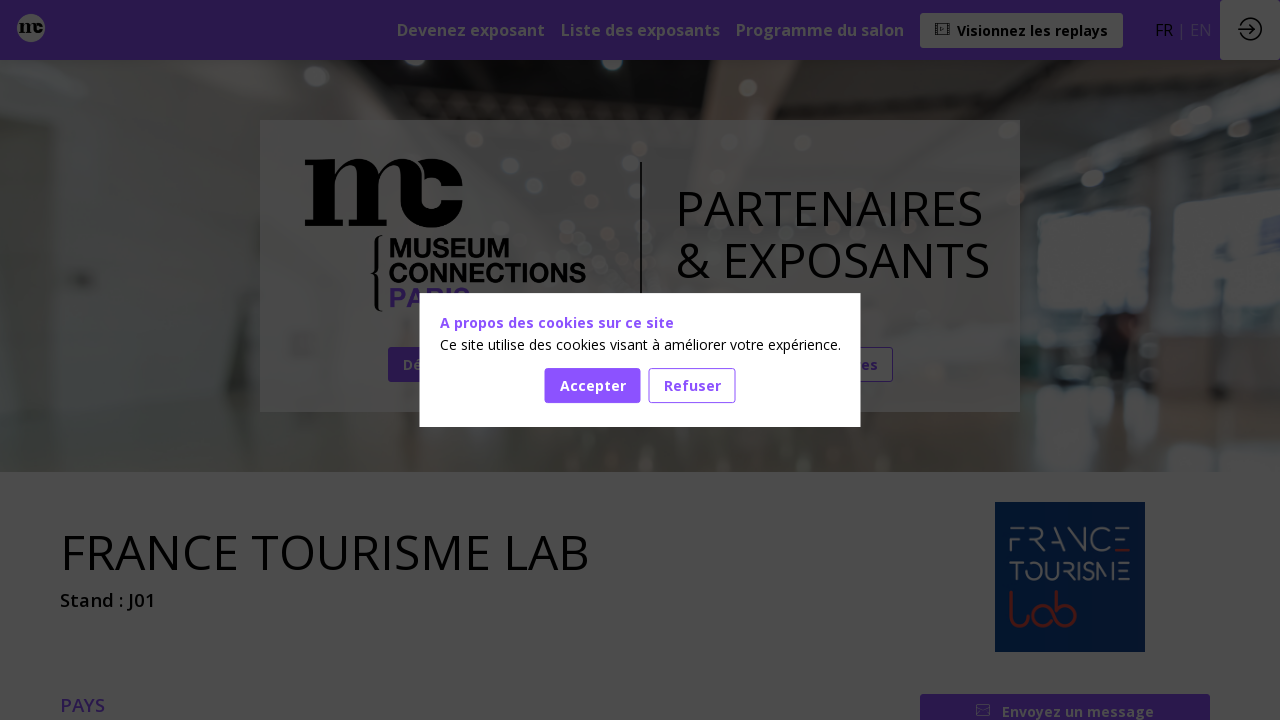

--- FILE ---
content_type: text/html; charset=utf-8
request_url: https://www.museumconnections.com/paris-2024/partner/f54c2f9b-1e9f-ee11-8923-6045bd9869bb/france-tourisme-lab
body_size: 62412
content:
<!DOCTYPE html>
                        <html lang="fr" prefix="og: http://ogp.me/ns#">
                            <head>
        <link rel="preload" crossorigin="anonymous" href="https://assets.inwink.com/lib/20260122-25214-36f669dc1b3b06850043.css" as="style" />
<link rel="prefetch" crossorigin="anonymous" href="https://assets.inwink.com/lib/c-20260122-28328-0ee2b8d4cf8dc95b1a42.css" as="style" />
<link rel="prefetch" crossorigin="anonymous" href="https://assets.inwink.com/lib/c-20260122-87896-933101cef1543b37fec5.css" as="style" />
<link rel="prefetch" crossorigin="anonymous" href="https://assets.inwink.com/lib/c-20260122-92760-d945e4eee53ae3748d32.css" as="style" />
<link rel="prefetch" crossorigin="anonymous" href="https://assets.inwink.com/lib/c-20260122-87766-560ad9d6baa81ffdfccb.css" as="style" />
<link rel="prefetch" crossorigin="anonymous" href="https://assets.inwink.com/lib/c-20260122-47509-bce43730377160bdc38e.css" as="style" />
<link rel="prefetch" crossorigin="anonymous" href="https://assets.inwink.com/lib/c-20260122-93366-0443c5e74c4e392b1e91.css" as="style" />
<link rel="prefetch" crossorigin="anonymous" href="https://assets.inwink.com/lib/c-20260122-900-b34805d1392832b40cb6.css" as="style" />
<link rel="prefetch" crossorigin="anonymous" href="https://assets.inwink.com/lib/c-20260122-88231-d15a5b79f791d44ff2ba.css" as="style" />
<link rel="prefetch" crossorigin="anonymous" href="https://assets.inwink.com/lib/c-20260122-95996-33867efeb83b3584f951.css" as="style" />
<link rel="preload" crossorigin="anonymous" href="https://assets.inwink.com/lib/c-20260122-15560-93b5a63d14fae9378c0b.css" as="style" />
<link rel="preload" crossorigin="anonymous" href="https://assets.inwink.com/lib/c-20260122-87234-93b5a63d14fae9378c0b.css" as="style" />
<link rel="preload" crossorigin="anonymous" href="/paris-2024/theme.css?version=2026-01-22T11%3A04%3A44.619Z&from=2025-06-25T15:32:25.67" as="style" />
<link rel="preload" crossorigin="anonymous" href="https://assets.inwink.com/lib/c-20260122-54025-746bc9869ac1504a0c84.css" as="style" />
<link rel="preload" crossorigin="anonymous" href="/theme.css?version=2026-01-22T11%3A04%3A44.619Z&from=2025-05-15T15:49:27.18" as="style" />
<link rel="preload" crossorigin="anonymous" href="https://assets.inwink.com/lib/st-comps-20260122-01e6cbcce8bfb53da40a.js" as="script" />
<link rel="preload" crossorigin="anonymous" href="https://assets.inwink.com/lib/st-pages-20260122-7205bb28316436e16ad3.js" as="script" />
<link rel="preload" crossorigin="anonymous" href="https://assets.inwink.com/lib/st-vendors-r-20260122-fbd06f4212d31414325f.js" as="script" />
<link rel="preload" crossorigin="anonymous" href="https://assets.inwink.com/lib/st-vendors-20260122-9744405c922c16636c11.js" as="script" />
<link rel="preload" crossorigin="anonymous" href="https://assets.inwink.com/lib/st-iw-20260122-1ada9886a337e3cabf18.js" as="script" />
<link rel="preload" crossorigin="anonymous" href="https://assets.inwink.com/lib/20260122-b4dc6672d626edbb30ab.js" as="script" />
<link rel="prefetch" crossorigin="anonymous" href="https://assets.inwink.com/lib/20260122-244cbdbff9a7dc9199cc.js" as="script" />
<link rel="prefetch" crossorigin="anonymous" href="https://assets.inwink.com/lib/20260122-748c9d947c4cd459255f.js" as="script" />
<link rel="prefetch" crossorigin="anonymous" href="https://assets.inwink.com/lib/20260122-621d17b115ac67f22aa3.js" as="script" />
<link rel="prefetch" crossorigin="anonymous" href="https://assets.inwink.com/lib/20260122-6f43f64f7f9511e95fb2.js" as="script" />
<link rel="prefetch" crossorigin="anonymous" href="https://assets.inwink.com/lib/20260122-9eff85c5d1575639cbe7.js" as="script" />
<link rel="prefetch" crossorigin="anonymous" href="https://assets.inwink.com/lib/20260122-5d7c201d02ff957ab813.js" as="script" />
<link rel="prefetch" crossorigin="anonymous" href="https://assets.inwink.com/lib/20260122-2b59235f1700ffeee382.js" as="script" />
<link rel="prefetch" crossorigin="anonymous" href="https://assets.inwink.com/lib/20260122-d44be381a3801b822690.js" as="script" />
<link rel="prefetch" crossorigin="anonymous" href="https://assets.inwink.com/lib/20260122-2110df1eb3d95b86ef0f.js" as="script" />
<link rel="prefetch" crossorigin="anonymous" href="https://assets.inwink.com/lib/20260122-3e8cc4a16afa8055706a.js" as="script" />
<link rel="prefetch" crossorigin="anonymous" href="https://assets.inwink.com/lib/20260122-2fa0c153d16ba0a7af37.js" as="script" />
<link rel="prefetch" crossorigin="anonymous" href="https://assets.inwink.com/lib/20260122-ad6cbab53879e4e4baf2.js" as="script" />
<link rel="prefetch" crossorigin="anonymous" href="https://assets.inwink.com/lib/20260122-895dd5db377ccdb2ed05.js" as="script" />
<link rel="prefetch" crossorigin="anonymous" href="https://assets.inwink.com/lib/20260122-d0aab2a579fdcf9a1d35.js" as="script" />
<link rel="prefetch" crossorigin="anonymous" href="https://assets.inwink.com/lib/20260122-683ee60ff1ee095e85b9.js" as="script" />
<link rel="prefetch" crossorigin="anonymous" href="https://assets.inwink.com/lib/20260122-8f426f87e47eb60e266a.js" as="script" />
<link rel="prefetch" crossorigin="anonymous" href="https://assets.inwink.com/lib/20260122-113dc6d67dd6d74723ff.js" as="script" />
<link rel="prefetch" crossorigin="anonymous" href="https://assets.inwink.com/lib/20260122-3fc4048ad9aa0981d60b.js" as="script" />
<link rel="prefetch" crossorigin="anonymous" href="https://assets.inwink.com/lib/20260122-d6326aa2e6df4cc218fe.js" as="script" />
<link rel="prefetch" crossorigin="anonymous" href="https://assets.inwink.com/lib/20260122-59c4507828c447c77313.js" as="script" />
<link rel="prefetch" crossorigin="anonymous" href="https://assets.inwink.com/lib/20260122-4cdc9847eb2800ad9343.js" as="script" />
<link rel="prefetch" crossorigin="anonymous" href="https://assets.inwink.com/lib/20260122-2302c8123d772220834b.js" as="script" />
<link rel="prefetch" crossorigin="anonymous" href="https://assets.inwink.com/lib/20260122-d8e7e63b16772d0b9395.js" as="script" />
<link rel="prefetch" crossorigin="anonymous" href="https://assets.inwink.com/lib/20260122-f2a2705f8d111c70510c.js" as="script" />
<link rel="prefetch" crossorigin="anonymous" href="https://assets.inwink.com/lib/20260122-68fc20c61dc1ab4efdc6.js" as="script" />
<link rel="prefetch" crossorigin="anonymous" href="https://assets.inwink.com/lib/20260122-0a6c935178dba5809bb5.js" as="script" />
<link rel="prefetch" crossorigin="anonymous" href="https://assets.inwink.com/lib/20260122-5515f9dbb11465f5881a.js" as="script" />
<link rel="prefetch" crossorigin="anonymous" href="https://assets.inwink.com/lib/20260122-cd00eddb77bb271f9854.js" as="script" />
<link rel="prefetch" crossorigin="anonymous" href="https://assets.inwink.com/lib/20260122-21187b52d3a284b92ed3.js" as="script" />
<link rel="prefetch" crossorigin="anonymous" href="https://assets.inwink.com/lib/20260122-8ac586178bdaeee998c4.js" as="script" />
<link rel="prefetch" crossorigin="anonymous" href="https://assets.inwink.com/lib/20260122-9d0584bdd365b1ff8786.js" as="script" />
<link rel="prefetch" crossorigin="anonymous" href="https://assets.inwink.com/lib/20260122-a5bf0e42509d4735e4c1.js" as="script" />
<link rel="prefetch" crossorigin="anonymous" href="https://assets.inwink.com/lib/20260122-9518d43b9ef1661b378a.js" as="script" />
<link rel="prefetch" crossorigin="anonymous" href="https://assets.inwink.com/lib/20260122-75356eb58420a6a77023.js" as="script" />
<link rel="prefetch" crossorigin="anonymous" href="https://assets.inwink.com/lib/20260122-cae5447cc9a8e26848f6.js" as="script" />
<link rel="prefetch" crossorigin="anonymous" href="https://assets.inwink.com/lib/20260122-682c385b23767018d898.js" as="script" />
<link rel="prefetch" crossorigin="anonymous" href="https://assets.inwink.com/lib/20260122-4fbc118fe2fdb9fef5de.js" as="script" />
<link rel="preload" crossorigin="anonymous" href="https://assets.inwink.com/lib/20260122-244cbdbff9a7dc9199cc.js" as="script" />
<link rel="preload" crossorigin="anonymous" href="https://assets.inwink.com/lib/20260122-683ee60ff1ee095e85b9.js" as="script" />
<link rel="preload" crossorigin="anonymous" href="https://assets.inwink.com/lib/20260122-cd00eddb77bb271f9854.js" as="script" />
<link rel="preload" crossorigin="anonymous" href="https://assets.inwink.com/lib/20260122-a20237ce029abbe4ee20.js" as="script" />
<link rel="preload" crossorigin="anonymous" href="https://assets.inwink.com/lib/20260122-9518d43b9ef1661b378a.js" as="script" />
<link rel="preload" crossorigin="anonymous" href="https://assets.inwink.com/lib/20260122-75356eb58420a6a77023.js" as="script" />
<link rel="preload" crossorigin="anonymous" href="https://assets.inwink.com/lib/20260122-cae5447cc9a8e26848f6.js" as="script" />
<link rel="preload" crossorigin="anonymous" href="https://assets.inwink.com/lib/20260122-78ed193766951536c2fe.js" as="script" />
<link rel="preload" crossorigin="anonymous" href="https://assets.inwink.com/lib/20260122-132e4532fba24251c36b.js" as="script" />
<link rel="preload" crossorigin="anonymous" href="https://assets.inwink.com/lib/20260122-01da8eb3fe993d547adf.js" as="script" />
<link rel="preload" crossorigin="anonymous" href="https://assets.inwink.com/lib/20260122-b15cc14996d51bb02a0c.js" as="script" />
<link rel="preload" crossorigin="anonymous" href="https://assets.inwink.com/lib/20260122-f5316443128b5b9d30de.js" as="script" />
<link rel="preload" crossorigin="anonymous" href="https://assets.inwink.com/lib/20260122-430713c33369348ffcc3.js" as="script" />
<link rel="preload" crossorigin="anonymous" href="https://assets.inwink.com/lib/20260122-0cb20dc4ad576141cde7.js" as="script" />
<link rel="preload" crossorigin="anonymous" href="https://assets.inwink.com/lib/20260122-d6c412241b3f6fce6ae9.js" as="script" />
<link rel="preload" crossorigin="anonymous" href="https://assets.inwink.com/lib/20260122-2e8bcc003d43f29f8287.js" as="script" />
<link rel="preload" crossorigin="anonymous" href="https://assets.inwink.com/lib/20260122-f29153a4b062ce7b5d82.js" as="script" />
<link rel="preload" crossorigin="anonymous" href="/iwsd/paris-2024/ed.js?version=2026-01-22T11%3A04%3A44.619Z&from=2025-07-03T12%3A58%3A05.28" as="script" />
<link rel="preload" crossorigin="anonymous" href="/iwsd/paris-2024/ses.js?version=2026-01-22T11%3A04%3A44.619Z&from=2025-10-02T15%3A23%3A08.88" as="script" />
<link rel="preload" crossorigin="anonymous" href="/iwsd/paris-2024/spe.js?version=2026-01-22T11%3A04%3A44.619Z&from=2025-12-08T15%3A29%3A56.16" as="script" />
<link rel="preload" crossorigin="anonymous" href="/iwsd/paris-2024/exh.js?version=2026-01-22T11%3A04%3A44.619Z&from=2025-01-05T15%3A26%3A57.36" as="script" />
<link rel="preload" crossorigin="anonymous" href="/iwsd/paris-2024/et.js?version=2026-01-22T11%3A04%3A44.619Z&from=2024-01-09T22%3A42%3A40.52" as="script" />
<link rel="preload" crossorigin="anonymous" href="/iwsd/paris-2024/tpl.js?version=2026-01-22T11%3A04%3A44.619Z&from=2026-01-21T12%3A42%3A18.06" as="script" />
<link rel="preload" crossorigin="anonymous" href="/iwsd/paris-2024/ftpl.js?version=2026-01-22T11%3A04%3A44.619Z&from=2026-01-22T21%3A28%3A09.063Z" as="script" />
<link rel="preload" crossorigin="anonymous" href="/iwsd/paris-2024/ls.js?version=2026-01-22T11%3A04%3A44.619Z&from=2026-01-22T21%3A28%3A09.592Z" as="script" />
<link rel="preload" crossorigin="anonymous" href="/iwsd/paris-2024/sv.js?version=2026-01-22T11%3A04%3A44.619Z&from=2024-03-07T14%3A42%3A52.72" as="script" />
<link rel="preload" crossorigin="anonymous" href="https://assets.inwink.com/lib/20260122-2b59235f1700ffeee382.js" as="script" />
<link rel="preload" crossorigin="anonymous" href="https://assets.inwink.com/lib/20260122-6f43f64f7f9511e95fb2.js" as="script" />
<link rel="preload" crossorigin="anonymous" href="https://assets.inwink.com/lib/20260122-146e3272375921c79b11.js" as="script" />
<link rel="preload" crossorigin="anonymous" href="https://assets.inwink.com/lib/20260122-ed467e7d586e4d2b5926.js" as="script" />
<link rel="preload" crossorigin="anonymous" href="https://assets.inwink.com/lib/20260122-d44be381a3801b822690.js" as="script" />
<link rel="preload" crossorigin="anonymous" href="https://assets.inwink.com/lib/20260122-2110df1eb3d95b86ef0f.js" as="script" />
<link rel="preload" crossorigin="anonymous" href="https://assets.inwink.com/lib/20260122-944b88bb12d80a1114a3.js" as="script" />
<link rel="preload" crossorigin="anonymous" href="https://assets.inwink.com/lib/20260122-7ef01e3c4bd536fb6a82.js" as="script" />
<link rel="preload" crossorigin="anonymous" href="/iwsd/wd.js?version=2026-01-22T11%3A04%3A44.619Z&from=2026-01-22T21:34:09.990Z" as="script" />
<link rel="preload" crossorigin="anonymous" href="/iwsd/tpl.js?version=2026-01-22T11%3A04%3A44.619Z&from=2026-01-22T21:34:09.990Z" as="script" />
<link rel="preload" crossorigin="anonymous" href="/iwsd/ev.js?version=2026-01-22T11%3A04%3A44.619Z&from=2026-01-22T21:34:09.990Z" as="script" />
<link rel="preload" crossorigin="anonymous" href="/iwsd/ftpl.js?version=2026-01-22T11%3A04%3A44.619Z&from=2026-01-22T21:34:09.990Z" as="script" />
<link rel="preload" crossorigin="anonymous" href="/iwsd/ls.js?version=2026-01-22T11%3A04%3A44.619Z&from=2026-01-22T21:34:09.990Z" as="script" />
<link rel="preload" crossorigin="anonymous" href="https://assets.inwink.com/lib/appbundle-20260122-39856de7624812bddac7.js" as="script" />

        <link rel="prefetch" crossorigin="anonymous" href="https://assets.inwink.com/assets/fonts/inwink/inwinkpictos.css?ts=icons202601221057" as="font" /> 
        <link rel="prefetch" crossorigin="anonymous" href="https://assets.inwink.com/assets/styles/react-slick.css" as="style" />
        <meta charset="UTF-8" />
        <meta name="viewport" content="width=device-width, initial-scale=1" />
        <meta http-equiv="X-UA-Compatible" content="IE=edge" />
        <meta property="og:site_name" content="Museum Connections" /><title data-react-helmet="true">FRANCE TOURISME LAB</title><meta data-react-helmet="true" name="description" content="France Tourisme Lab est le premier réseau mondial d’incubateurs et d’accélérateurs touristiques. Le réseau vise à promouvoir l’innovation dans l’industrie du tourisme et à soutenir les entreprises innovantes. Il se compose de neuf incubateurs et accélérateurs. Depuis sa création, France Tourisme Lab a soutenu près de 400 startups et aidé à accélérer de nombreux projets sur le territoire."/><meta data-react-helmet="true" property="og:title" content="title"/><meta data-react-helmet="true" property="twitter:title" content="title"/><meta data-react-helmet="true" property="og:description" content="France Tourisme Lab est le premier réseau mondial d’incubateurs et d’accélérateurs touristiques. Le réseau vise à promouvoir l’innovation dans l’industrie du tourisme et à soutenir les entreprises innovantes. Il se compose de neuf incubateurs et accélérateurs. Depuis sa création, France Tourisme Lab a soutenu près de 400 startups et aidé à accélérer de nombreux projets sur le territoire."/><meta data-react-helmet="true" property="twitter:description" content="France Tourisme Lab est le premier réseau mondial d’incubateurs et d’accélérateurs touristiques. Le réseau vise à promouvoir l’innovation dans l’industrie du tourisme et à soutenir les entreprises innovantes. Il se compose de neuf incubateurs et accélérateurs. Depuis sa création, France Tourisme Lab a soutenu près de 400 startups et aidé à accélérer de nombreux projets sur le territoire."/><meta data-react-helmet="true" property="og:url" content="https://www.museumconnections.com/paris-2024/partner/f54c2f9b-1e9f-ee11-8923-6045bd9869bb/france-tourisme-lab"/><meta data-react-helmet="true" property="twitter:url" content="https://www.museumconnections.com/paris-2024/partner/f54c2f9b-1e9f-ee11-8923-6045bd9869bb/france-tourisme-lab"/><meta data-react-helmet="true" property="og:type" content="website"/><meta name="mobile-web-app-capable" content="yes" /><link rel="manifest" href="/paris-2024/manifest.json" /><meta name="robots" content="noindex, nofollow, disallow" /><link href="https://api-frontassets.inwink.com/event/0b0908e7-8fff-ed11-907c-6045bd8c1ae7/asset/578f65b8-3b4c-f011-8f7d-6045bdf3af56/file/picto-20mc-20-20carre-20blanc-20fond-20violet-20-20500x500px-png" rel="icon" type="image/x-icon" /><link href="https://api-frontassets.inwink.com/event/0b0908e7-8fff-ed11-907c-6045bd8c1ae7/asset/578f65b8-3b4c-f011-8f7d-6045bdf3af56/file/picto-20mc-20-20carre-20blanc-20fond-20violet-20-20500x500px-png" rel="apple-touch-icon" /><link data-react-helmet="true" rel="alternate" hreflang="x-default" href="https://www.museumconnections.com/paris-2024/partner/f54c2f9b-1e9f-ee11-8923-6045bd9869bb/france-tourisme-lab"/><link data-react-helmet="true" rel="alternate" hreflang="fr" href="https://www.museumconnections.com/paris-2024/fr/partner/f54c2f9b-1e9f-ee11-8923-6045bd9869bb/france-tourisme-lab"/><link data-react-helmet="true" rel="alternate" hreflang="en" href="https://www.museumconnections.com/paris-2024/en/partner/f54c2f9b-1e9f-ee11-8923-6045bd9869bb/france-tourisme-lab"/><link data-react-helmet="true" rel="canonical" href="https://www.museumconnections.com/paris-2024/fr/partner/f54c2f9b-1e9f-ee11-8923-6045bd9869bb/france-tourisme-lab"/><style>body,html{ width:100%; height:100%; position:relative; margin:0; padding:0; background-color : #E4E4E4; overflow: hidden; font-size: 14px; } @media all and (display-mode: standalone) { body { background-color: #000; } } * { box-sizing: border-box; } body,html,input,textarea,keygen,select,button,a { font-family: Open Sans} h1,h2,h3,h4,h5,h6,label,.headline,button,a[role=button] { font-family: Open Sans} h1, h2, h3, h4, h5, h6{ margin: 0 0 0.2em 0; } #appsplash { z-index:9999; } html #appsplash .splash { box-sizing: border-box; position: fixed; z-index: 9999; width: 100%; height: 100%; left: 0; top: 0; background-color: #ffffff; color: #8c52ff; display: -webkit-flex; display: flex; flex-flow: column nowrap; align-items: center; justify-content: center; font-size: 14pt; text-transform: uppercase; transition: opacity 600ms ease-out; } .splash .splashcontent { width: 800px; box-sizing: border-box; max-width: 100%; margin: 0 auto; padding : 20px; display: -webkit-flex; display: flex; flex-flow: column nowrap; align-items: center; justify-content: center; } .splash .splashcontent img { max-width: 80%; height: auto !important; min-height: 1px; display: block; margin: auto; } .splash.hidden { opacity: 0; pointer-events: none; } .splash.hidden:not(.dismissed) { transition: opacity ease-in 1s; } .splash.dismissed { transition: none; } #approot, .approot { width: 100%; height:100%; left:0; top:0; overflow: hidden; position: absolute; } .loaderindicator.ring { display: -webkit-flex; display: flex; align-items: center; } .loaderindicator.ring .spinner{ margin-left: 8px; display: block; border-radius: 50%; width: 20px; height: 20px; min-width: 20px; min-height: 20px; border: 4px solid rgba(140, 82, 255, 0.4); border-top-color: rgba(140, 82, 255, 0.8); animation: loaderspin 1s infinite linear; flex-shrink: 0; } .loaderindicator.ring.big .spinner{ border-width: 6px; width: 40px; height: 40px; min-width: 40px; min-height: 40px; } @-webkit-keyframes loaderspin { from { -webkit-transform: rotate(0deg); } to { -webkit-transform: rotate(360deg); } } @keyframes loaderspin { from { transform: rotate(0deg); } to { transform: rotate(360deg); } }</style>
        <link href='https://cdn-assets.inwink.com/backoffice-public/assets/Fonts/Lato/Lato.css' rel='stylesheet' type='text/css' /> <link href='https://fonts.googleapis.com/css2?family=Assistant:wght@400;500;700&family=Open+Sans:ital,wght@0,400;0,500;0,600;0,700;0,800;1,400;1,500&display=swap' rel='stylesheet' type='text/css' />
        <link rel="prefetch" crossorigin="anonymous" href="/bootstrap.js?v=2026-01-22T11%3A04%3A44.619Z" as="script" />        
        <link rel="preload" crossorigin="anonymous" href="https://assets.inwink.com/lib/20260122-606d9d6a412bd32b3f1a.js" as="script" />
<link rel="preload" crossorigin="anonymous" href="https://assets.inwink.com/lib/20260122-60ca124b24667902de9d.js" as="script" />
<link rel="preload" crossorigin="anonymous" href="https://assets.inwink.com/lib/20260122-e68119426b674933721a.js" as="script" />
<link rel="preload" crossorigin="anonymous" href="https://assets.inwink.com/lib/20260122-2f3ef7cbb16ab6bfff21.js" as="script" />
<link crossorigin="anonymous" href="https://assets.inwink.com/lib/20260122-25214-36f669dc1b3b06850043.css" rel="stylesheet" />
<link crossorigin="anonymous" href="https://assets.inwink.com/lib/c-20260122-28328-0ee2b8d4cf8dc95b1a42.css" rel="stylesheet" />
<link crossorigin="anonymous" href="https://assets.inwink.com/lib/c-20260122-87896-933101cef1543b37fec5.css" rel="stylesheet" />
<link crossorigin="anonymous" href="https://assets.inwink.com/lib/c-20260122-92760-d945e4eee53ae3748d32.css" rel="stylesheet" />
<link crossorigin="anonymous" href="https://assets.inwink.com/lib/c-20260122-87766-560ad9d6baa81ffdfccb.css" rel="stylesheet" />
<link crossorigin="anonymous" href="https://assets.inwink.com/lib/c-20260122-47509-bce43730377160bdc38e.css" rel="stylesheet" />
<link crossorigin="anonymous" href="https://assets.inwink.com/lib/c-20260122-93366-0443c5e74c4e392b1e91.css" rel="stylesheet" />
<link crossorigin="anonymous" href="https://assets.inwink.com/lib/c-20260122-900-b34805d1392832b40cb6.css" rel="stylesheet" />
<link crossorigin="anonymous" href="https://assets.inwink.com/lib/c-20260122-88231-d15a5b79f791d44ff2ba.css" rel="stylesheet" />
<link crossorigin="anonymous" href="https://assets.inwink.com/lib/c-20260122-95996-33867efeb83b3584f951.css" rel="stylesheet" />
<link crossorigin="anonymous" href="https://assets.inwink.com/lib/c-20260122-15560-93b5a63d14fae9378c0b.css" rel="stylesheet" />
<link crossorigin="anonymous" href="https://assets.inwink.com/lib/c-20260122-87234-93b5a63d14fae9378c0b.css" rel="stylesheet" />
<link crossorigin="anonymous" href="https://assets.inwink.com/lib/c-20260122-54025-746bc9869ac1504a0c84.css" rel="stylesheet" />
<link crossorigin="anonymous" href="/paris-2024/theme.css?version=2026-01-22T11%3A04%3A44.619Z&from=2025-06-25T15:32:25.67" rel="stylesheet" />
<link crossorigin="anonymous" href="/theme.css?version=2026-01-22T11%3A04%3A44.619Z&from=2025-05-15T15:49:27.18" rel="stylesheet" />
<script type="application/ld+json">{"@context":"https://schema.org","@type":"WebSite","name":"Museum Connections","url":"https://www.museumconnections.com"}</script>     
        <script src="/bootstrap.js?v=2026-01-22T11%3A04%3A44.619Z"></script>               
    </head>
                            <body>
                                               
    <link crossorigin="anonymous" href="https://assets.inwink.com/assets/styles/react-slick.css" rel="stylesheet" />
    <link crossorigin="anonymous" href="https://assets.inwink.com/assets/fonts/inwink/inwinkpictos.css?ts=icons202601221057" rel="stylesheet" />  
         
                                <div id="approot"><!--$--><div class="approot"><div class="app-shell event-0b0908e7-8fff-ed11-907c-6045bd8c1ae7  "><div class="app-shell-data "><div class="visualconfiguration empty"><style>html, body { } </style><div class="fonttheme"><link href="https://cdn-assets.inwink.com/backoffice-public/assets/Fonts/Lato/Lato.css" rel="stylesheet" type="text/css"/><link href="https://fonts.googleapis.com/css2?family=Assistant:wght@400;500;700&amp;family=Open+Sans:ital,wght@0,400;0,500;0,600;0,700;0,800;1,400;1,500&amp;display=swap" rel="stylesheet" type="text/css"/><style>body,html,input,textarea,keygen,select,button,a { font-family: Open Sans} h1,h2,h3,h4,h5,h6,label,.headline,button,a[role=button] { font-family: Open Sans}</style></div></div><div class="app-layout hydrating event-shard event-0b0908e7-8fff-ed11-907c-6045bd8c1ae7"><div class="app-content"><div class="app-header " style="font-size:16px;background-color:rgba(140,82,255, 1);color:#ffffff;box-shadow:0px 2px 10px 0 rgba(0,0,0,0.10);z-index:1"><div class="app-header-content"><div class="pagetitle withlogo withheaderitems align-right" id="appheadercontent"><a class="header-logo mainlogo" aria-label="" href="/paris-2024/fr"><img src="https://cdn-assets.inwink.com/0b0908e7-8fff-ed11-907c-6045bd8c1ae7-public/assets/pictures/MC2024%2520-%2520PICTO%2520-%2520MC%2520Corpo%2520-%2520Noir%2520rond%2520blanc%2520et%2520fonc%2520couleur%2520carre%2520500x500.png" alt=""/></a><div class="title"><div class="pagetitle-content">Museum Connections 2024</div></div><div class="menu" id="appheadermenu"><div class="links-list"><div class="menuitem level-1 "><a class="iconlink headline headline  level-1 link-url" role="link" aria-label="Bouton : Devenez exposant" href="https://www.museumconnections.com/paris-2026/fr/content/exposer" target="_blank" rel="noopener"><span>Devenez exposant</span></a></div><div class="menuitem level-1 " id="appheadermenu-menuitem-content-liste-des-exposants"><a class="iconlink headline headline  level-1 link-inwink" role="link" aria-label="Liste des exposants" href="/paris-2024/fr/content/liste-des-exposants"><span>Liste des exposants</span></a></div><div class="menuitem level-1 " id="appheadermenu-menuitem-target-allsessions"><a class="iconlink headline headline  level-1 link-inwink" role="link" aria-label="Programme du salon" href="/paris-2024/fr/sessions"><span>Programme du salon</span></a></div><div class="menuitem level-1 " id="appheadermenu-menuitem-registration-purchase"><a class="iconlink headline headline  level-1 link-inwink" role="button" aria-label="Bouton : S&#x27;inscrire pour visionnez les replays" href="/paris-2024/fr/registration/purchase"><i class="icon inwink-video"></i><span>Visionnez les replays</span></a></div></div></div><div class="menu-languages"><div class="lng clickable current" style="--lng-before-color:#ffffff"><span style="color:#000000">fr</span></div><div class="lng clickable" style="--lng-before-color:#ffffff"><span style="color:#ffffff">en</span></div></div></div><div class="avatar-content avatarevent-content hydrating"><div style="opacity:0"><button type="button" class="btn-login" title="Me connecter"><i class="inwink-login"></i></button></div></div></div></div><section id="main-content" class="app-pages event-pages"><div class="app-page-wrapper bloc-defaultbg transition-entered"><div class="app-page exhibitordetailpage"><div class="dynamicpage dynamicpage-exhibitordetail" style="background-repeat:no-repeat;background-size:cover;background-position:center"><script type="application/ld+json">{"@context":"http://schema.org","@type":"Event","name":"Museum Connections 2024","description":"Inspirons l'expérience culturelle et touristique de demain","eventAttendanceMode":"http://schema.org/OfflineEventAttendanceMode","eventStatus":"http://schema.org/EventScheduled","startDate":"2024-01-16T09:30:00+01:00","endDate":"2024-01-17T18:00:00+01:00","location":{"@type":"Place","name":"Hall 2.2, Paris Expo Porte de Versailles","address":{"@type":"PostalAddress","streetAddress":"1 Place de la Porte de Versailles","addressLocality":"Paris","postalCode":"75015"},"url":"https://www.museumconnections.com/paris-2024"}}</script><div class="dynamicpage-blocscontainer dynamicpage-maincontent"><div class="dynamicpage-scrollcontent "><div id="bl-7b42837f-8c58-4362-fd29-36c83f3bbaf5" class="dynamicbloc-wrapper bloctheme bloctheme-0b0908e7-8fff-ed11-907c-6045bd8c1ae7 bloctheme-whitebloc hydrating"><style>#bl-7b42837f-8c58-4362-fd29-36c83f3bbaf5 { background-image: url('https://cdn-assets.inwink.com/0b0908e7-8fff-ed11-907c-6045bd8c1ae7-public/assets/pictures/header-banner/PHOTO%2520-%2520Details%2520Societe.png'); background-size: cover; background-position: center;}</style><div class="dynamicbloc-wrapper-contentcontainer dynamicbloc-wrapper-contentblocs"><div id="ct-f3a4e18a-2774-4aff-ad9e-4bc66c6898f5" class=" dynamicbloc-contentwrapper bloc-teaser"><div class="dynamiccontentbloc"><div class="bloc-content"><div class="content-container container-center logo-left card-light"><div class="content-wrapper content-wrapper"><img class="logo logo" src="https://cdn-assets.inwink.com/0b0908e7-8fff-ed11-907c-6045bd8c1ae7-public/assets/pictures/Logo%2520MC2024%2520Vertical%2520paris.png" loading="lazy"/><h1 class="bloctitle bloctitle"><span class="fieldval"><span class="fieldtext"><span style="background-color: var(--white-color); color: var(--grey-color-darker); font-family: var(--basefont);">PARTENAIRES &amp;&nbsp;</span>EXPOSANTS&nbsp;</span></span></h1><div class="itembloccontentactions"><a class="act-3f2174df-7432-4ac2-ac9e-14274cd2298f link-inwink" role="button" href="/paris-2024/fr/content/liste-des-exposants">Découvrez tous les exposants</a><a class="act-4320b1bd-f1a5-45f6-d83e-43e965270fd5 lightbtn link-inwink" role="button" href="/paris-2024/fr/partners">Découvrez tous les partenaires</a></div></div></div></div></div><div class="iw-clearfix"></div><style>#ct-f3a4e18a-2774-4aff-ad9e-4bc66c6898f5 .bloc-content .content-container.light:before { background-color: rgba(255, 255, 255, 0.3); } #ct-f3a4e18a-2774-4aff-ad9e-4bc66c6898f5 .bloc-content .content-container.dark:before { background-color: rgba(0, 0, 0, 0.3); } #ct-f3a4e18a-2774-4aff-ad9e-4bc66c6898f5 .bloc-content .content-container.card-light .content-wrapper { background-color: rgba(255, 255, 255, 0.8); } #ct-f3a4e18a-2774-4aff-ad9e-4bc66c6898f5 .bloc-content .content-container.card-dark .content-wrapper { background-color: rgba(0, 0, 0, 0.8); } #ct-f3a4e18a-2774-4aff-ad9e-4bc66c6898f5 .bloc-content .content-container.container-left { justify-content: flex-start; } #ct-f3a4e18a-2774-4aff-ad9e-4bc66c6898f5 .bloc-content .content-container.container-center { justify-content: center; } #ct-f3a4e18a-2774-4aff-ad9e-4bc66c6898f5 .bloc-content .content-container.container-right { justify-content: flex-end; } #ct-f3a4e18a-2774-4aff-ad9e-4bc66c6898f5 { margin: 0; } #ct-f3a4e18a-2774-4aff-ad9e-4bc66c6898f5 .bloc-content { position: static; } #ct-f3a4e18a-2774-4aff-ad9e-4bc66c6898f5 .bloc-content .content-container { display: flex; } #ct-f3a4e18a-2774-4aff-ad9e-4bc66c6898f5 .bloc-content .content-container:before { content: ''; position: absolute; top: 0; left: 0; width: 100%; height: 100%; z-index: 1; } #ct-f3a4e18a-2774-4aff-ad9e-4bc66c6898f5 .bloc-content .content-container .content-wrapper { display: flex; flex-flow: row wrap; justify-content: center; align-items: center; padding: 30px; margin-top: 60px; margin-bottom: 60px; max-width: 760px; z-index: 2; } #ct-f3a4e18a-2774-4aff-ad9e-4bc66c6898f5 .bloc-content .content-container .content-wrapper .bloctitle { position: relative; margin: 0; padding: 20px 0; max-width: 50%; width: 100%; } #ct-f3a4e18a-2774-4aff-ad9e-4bc66c6898f5 .bloc-content .content-container .content-wrapper .bloctitle::before { content: ''; position: absolute; top: 0; height: 100%; width: 2px; } #ct-f3a4e18a-2774-4aff-ad9e-4bc66c6898f5 .bloc-content .content-container.card-dark .content-wrapper .bloctitle::before { background-color: rgba(255, 255, 255, 0.8); } #ct-f3a4e18a-2774-4aff-ad9e-4bc66c6898f5 .bloc-content .content-container .content-wrapper .bloctitle::before { background-color: rgba(0, 0, 0, 0.8); } #ct-f3a4e18a-2774-4aff-ad9e-4bc66c6898f5 .bloc-content .content-container .content-wrapper .logo { object-fit: contain; height: auto; max-width: 50%; width: 100%; } #ct-f3a4e18a-2774-4aff-ad9e-4bc66c6898f5 .itembloccontentactions { display: flex; flex-flow: row wrap; gap: 1rem; margin-top: 2rem; } #bl-7b42837f-8c58-4362-fd29-36c83f3bbaf5 .itembloccontentactions a[role=button] { text-align: center; margin: 0; min-width: 160px; } #ct-f3a4e18a-2774-4aff-ad9e-4bc66c6898f5 .bloc-content .content-container.logo-left .content-wrapper .bloctitle { padding-left: 35px; } #ct-f3a4e18a-2774-4aff-ad9e-4bc66c6898f5 .bloc-content .content-container.logo-left .content-wrapper .bloctitle::before { left: 0; } #ct-f3a4e18a-2774-4aff-ad9e-4bc66c6898f5 .bloc-content .content-container.logo-left .content-wrapper .logo { padding-right: 35px; } #ct-f3a4e18a-2774-4aff-ad9e-4bc66c6898f5 .bloc-content .content-container.logo-right .content-wrapper { flex-flow: row-reverse wrap; } #ct-f3a4e18a-2774-4aff-ad9e-4bc66c6898f5 .bloc-content .content-container.logo-right .content-wrapper .bloctitle { padding-right: 35px; text-align: right; } #ct-f3a4e18a-2774-4aff-ad9e-4bc66c6898f5 .bloc-content .content-container.logo-right .content-wrapper .bloctitle::before { right: 0; } #ct-f3a4e18a-2774-4aff-ad9e-4bc66c6898f5 .bloc-content .content-container.logo-right .content-wrapper .logo { padding-left: 35px; } @media (max-width: 767px) { #ct-f3a4e18a-2774-4aff-ad9e-4bc66c6898f5 .bloc-content .content-container .content-wrapper { flex-direction: column; margin-top: 30px; margin-bottom: 30px; } #ct-f3a4e18a-2774-4aff-ad9e-4bc66c6898f5 .bloc-content .content-container.logo-left .content-wrapper .bloctitle, #ct-f3a4e18a-2774-4aff-ad9e-4bc66c6898f5 .bloc-content .content-container.logo-right .content-wrapper .bloctitle { text-align: center; padding: 35px 0 0 0; margin-bottom: 20px; max-width: 100%; width: 100%; } #ct-f3a4e18a-2774-4aff-ad9e-4bc66c6898f5 .bloc-content .content-container .content-wrapper .bloctitle::before { height: 2px; width: 100%; } #ct-f3a4e18a-2774-4aff-ad9e-4bc66c6898f5 .bloc-content .content-container.logo-left .content-wrapper .logo, #ct-f3a4e18a-2774-4aff-ad9e-4bc66c6898f5 .bloc-content .content-container.logo-right .content-wrapper .logo { padding: 0; padding-bottom: 35px; max-height: 160px; max-width: 100%; width: 100%; } #ct-f3a4e18a-2774-4aff-ad9e-4bc66c6898f5 .itembloccontentactions a[role=button] { width: 100%; } }</style></div></div></div><div id="bl-0357adb8-0da0-4168-d1f3-3b4fd96cb51a" class="dynamicbloc-wrapper bloctheme bloctheme-0b0908e7-8fff-ed11-907c-6045bd8c1ae7 bloctheme-whitebloc hydrating smallmargin margin-bottom-thin"><div class="dynamicbloc-wrapper-contentcontainer dynamicbloc-wrapper-contentblocs"><div id="ct-exhibitordetail" class="dynamic-bloc-entitydetail  dynamicbloc-contentwrapper bloc-entitydetail headerpos-right headersize-tall"><div class="dynamiccontentbloc"><div class="bloc-header"><div class=" logo"><div class=" logo-photo" style="background-image:url(&quot;https://cdn-assets.inwink.com/81efca42-7b38-4f9f-801b-f4b756adc9d7/5ea179ae-db8c-4392-b219-5e19c10efbc11&quot;)"></div></div></div><div class="bloc-content"><div class="bloc-content partner-detail"><h1 class=""><span class="fieldval"><span class="fieldtext">FRANCE TOURISME LAB</span></span></h1><h4 class="standnumber standnumber"><span class="fieldval"><span class="fieldtext"><span>Stand : </span></span></span><span> </span><span class="fieldval"><span class="fieldtext">J01</span></span></h4><div class="sociallinks "></div><eventThemes class=""></eventThemes><div class="themeslist empty"></div></div></div></div><div class="iw-clearfix"></div><style>#ct-exhibitordetail { margin-bottom: 0; } #bl-0357adb8-0da0-4168-d1f3-3b4fd96cb51a #ct-exhibitordetail .bloc-header { background-color: white; padding: 1em; margin-bottom: 1em; } #ct-exhibitordetail .bloc-header .logo { width: 250px; height: 150px; } #ct-exhibitordetail .bloc-content:not(.partner-detail) { align-self: center; } #ct-exhibitordetail .bloc-content .sociallinks, #ct-exhibitordetail .bloc-content .themeslist .items { justify-content: flex-start; margin-top: 10px; } #ct-exhibitordetail .bloc-content .themeslist { margin-top: 1.3em; } #ct-exhibitordetail .bloc-content .themeslist .items { display: flex; } @media (max-width: 767px) { #ct-exhibitordetail .bloc-header { margin-bottom: 1em; } #ct-exhibitordetail .bloc-content h1 { text-align: center; } #ct-exhibitordetail .bloc-content .sociallinks, #ct-exhibitordetail .bloc-content .themeslist .items { justify-content: center; margin-top: 20px; } }</style></div><div id="ct-f63e3067-2b3d-44fc-fd4c-aaae211e1668" class="dynamic-bloc-entitydetail  dynamicbloc-contentwrapper bloc-entitydetailv2 headerpos-right headersize-tall"><div class="dynamiccontentbloc"><style>#bl-0357adb8-0da0-4168-d1f3-3b4fd96cb51a .bloc-actions button, #bl-0357adb8-0da0-4168-d1f3-3b4fd96cb51a .bloc-actions a[role="button"] { width: 100%; margin: 0px 0px 5px 0px; text-align: center; } #bl-0357adb8-0da0-4168-d1f3-3b4fd96cb51a .loaderindicator-content { margin: auto; } #ct-f63e3067-2b3d-44fc-fd4c-aaae211e1668 { margin-top: 0; } #ct-f63e3067-2b3d-44fc-fd4c-aaae211e1668 .bloc-content { margin-top: 0.3rem; }</style><header class="bloc-header"><div class="bloc-separator"></div><div class="bloc-actions header-actions multiple-actions"></div></header><div class="bloc-content"><section class="bloc-content group-root"><section class="group group"><section class="group-field group-field"><h4 class="group-field-title bloc-accent group-field-title bloc-accent"><span class="fieldval"><span class="fieldtext"><span>PAYS</span></span></span></h4><section class="tagslist group-field"><div class="tagslist-items"><div class="tag bloc-lightbg keywordbubble clickable">France</div></div></section></section><section class="group-field group-field"><h4 class="group-field-title bloc-accent group-field-title bloc-accent"><span class="fieldval"><span class="fieldtext"><span>ACTIVITÉ</span></span></span></h4><section class="tagslist group-field"><div class="tagslist-items"><div class="tag bloc-lightbg keywordbubble clickable">ML - Association professionnelle / Presse spécialisée</div></div></section></section><section class="group-field group-field"><h4 class="group-field-title bloc-accent group-field-title bloc-accent"><span class="fieldval"><span class="fieldtext"><span>INTRODUCTION</span></span></span></h4><div class="group-field group-field"><span class="fieldval"><span class="fieldtext">France Tourisme Lab est le premier réseau mondial d’incubateurs et d’accélérateurs touristiques. Le réseau vise à promouvoir l’innovation dans l’industrie du tourisme et à soutenir les entreprises innovantes. Il se compose de neuf incubateurs et accélérateurs. Depuis sa création, France Tourisme Lab a soutenu près de 400 startups et aidé à accélérer de nombreux projets sur le territoire.</span></span></div></section></section></section></div></div><div class="iw-clearfix"></div><div class="bloc-actions bottom-actions"></div><style>#bl-0357adb8-0da0-4168-d1f3-3b4fd96cb51a .bloc-actions button, #bl-0357adb8-0da0-4168-d1f3-3b4fd96cb51a .bloc-actions a[role="button"] { width: 100%; margin: 0px 0px 5px 0px; text-align: center; } #bl-0357adb8-0da0-4168-d1f3-3b4fd96cb51a .loaderindicator-content { margin: auto; } #ct-f63e3067-2b3d-44fc-fd4c-aaae211e1668 { margin-top: 0; } #ct-f63e3067-2b3d-44fc-fd4c-aaae211e1668 .bloc-content { margin-top: 0.3rem; }</style></div></div></div><div id="bl-2a82220f-0f28-402f-d7a7-4d08a10cfd7f" class="dynamicbloc-wrapper bloctheme bloctheme-0b0908e7-8fff-ed11-907c-6045bd8c1ae7 bloctheme-whitebloc hydrating margin-top-thin margin-bottom-thin"><div class="dynamicbloc-wrapper-contentcontainer dynamicbloc-wrapper-contentblocs"><div class="empty"></div></div></div><div id="bl-a36efdc7-f46d-4226-d3a2-06eb37ee7cd1" class="dynamicbloc-wrapper bloctheme bloctheme-0b0908e7-8fff-ed11-907c-6045bd8c1ae7 bloctheme-whitebloc hydrating margin-top-thin margin-bottom-thin"><div class="dynamicbloc-wrapper-contentcontainer dynamicbloc-wrapper-contentblocs"><div class="empty"></div></div></div><div id="bl-89fc060c-ffd7-4a31-d32a-859ae59410d1" class="dynamicbloc-wrapper bloctheme bloctheme-0b0908e7-8fff-ed11-907c-6045bd8c1ae7 bloctheme-whitebloc hydrating margin-top-thin margin-bottom-thin"><div class="dynamicbloc-wrapper-contentcontainer dynamicbloc-wrapper-contentblocs"><div class="empty"></div></div></div><div id="bl-72da1097-ce04-44c7-eb7f-ac40c1cf534c" class="dynamicbloc-wrapper bloctheme bloctheme-0b0908e7-8fff-ed11-907c-6045bd8c1ae7 bloctheme-primarycolorbloc hydrating margin-top-medium margin-bottom-medium"><div class="dynamicbloc-wrapper-contentcontainer dynamicbloc-wrapper-contentblocs"><div class="empty"></div></div></div><div class="dynamicpage-scrollcontent-footer"><div id="bl-b8f07aeb-d5a2-407e-edbe-6af849fd912a" class="dynamicbloc-wrapper bloctheme bloctheme-0b0908e7-8fff-ed11-907c-6045bd8c1ae7 bloctheme-darkbloc hydrating bloc-footer"><style>#bl-b8f07aeb-d5a2-407e-edbe-6af849fd912a .bloc-poweredby a { opacity: 1; } .bloc-poweredby a > * { margin: 10px 5px; } #bl-b8f07aeb-d5a2-407e-edbe-6af849fd912a .bloc-poweredby a i { line-height: 1; } #bl-b8f07aeb-d5a2-407e-edbe-6af849fd912a .bloc-poweredby a img.customerlogo { display: none; } @media screen and (max-width: 800px) { #bl-b8f07aeb-d5a2-407e-edbe-6af849fd912a .bloc-poweredby a .label { display: block; } }</style><div class="dynamicbloc-wrapper-contentcontainer dynamicbloc-wrapper-contentblocs"><div id="ct-e98589e3-d74e-43e1-e149-92f992350157" class=" dynamicbloc-contentwrapper bloc-teasereventinfos headerpos-left headersize-half"><div class="dynamiccontentbloc"><header class="bloc-header"><img class="headerpicture" loading="eager" src="https://cdn-assets.inwink.com/0b0908e7-8fff-ed11-907c-6045bd8c1ae7-public/assets/pictures/LOGO%2520CORP%2520-%2520vertical%2520Blanc%2520sans%2520fond%2520(2).png"/><h2 class="bloc-title"><span class="text pretitle bloc-accent" style="color:white"></span> <span class="text bloctitle" style="color:white"></span></h2><div class="bloc-separator"></div><div class="description"><b>MUSEUM CONNECTIONS PARIS</b><div>Salon professionnel international, résolument tourné vers les enjeux économiques et durables des musées, lieux culturels et touristiques<br></div></div></header><style>#ct-e98589e3-d74e-43e1-e149-92f992350157 { margin: 20px 0; } #ct-e98589e3-d74e-43e1-e149-92f992350157 .bloc-header { margin: 0; display: flex; justify-content: flex-start; align-items: flex-start; } #ct-e98589e3-d74e-43e1-e149-92f992350157 .bloc-header .headerpicture { max-width: 150px; max-height: 80px; margin: 0 2rem 0 0; } #ct-e98589e3-d74e-43e1-e149-92f992350157 .bloc-header .description { margin-top: 0; } #ct-e98589e3-d74e-43e1-e149-92f992350157 .bloc-content { display: flex; flex-flow: row wrap; justify-content: flex-end; align-items: flex-start; width: 100%; position: relative; } #ct-e98589e3-d74e-43e1-e149-92f992350157 .bloc-content a, #ct-e98589e3-d74e-43e1-e149-92f992350157 .bloc-content a .detail { width: auto; align-items: flex-end; white-space: nowrap; overflow: hidden; text-overflow: ellipsis; } #ct-e98589e3-d74e-43e1-e149-92f992350157 .bloc-content a { margin: 0 15px; } #ct-e98589e3-d74e-43e1-e149-92f992350157 .bloc-content a h4 { font-size: 14px; text-transform: none; } #ct-e98589e3-d74e-43e1-e149-92f992350157 .iconplaceholder { margin: 0; } #ct-e98589e3-d74e-43e1-e149-92f992350157 .iconplaceholder .cssicon { font-size: 21px; margin-left: 0px; margin-right: 0; transform: translateY(10%); } #ct-e98589e3-d74e-43e1-e149-92f992350157 .bloc-content a:first-child .iconplaceholder .cssicon { margin-left: 0; } @media (max-width: 1023px) { #ct-e98589e3-d74e-43e1-e149-92f992350157 .bloc-header{ flex-flow: row wrap; justify-content: center; text-align: center; margin-bottom: 1rem; } #ct-e98589e3-d74e-43e1-e149-92f992350157 .bloc-header .headerpicture { margin-bottom: 1rem; margin-right: 0; } #ct-e98589e3-d74e-43e1-e149-92f992350157 .bloc-content { justify-content: center; } #ct-e98589e3-d74e-43e1-e149-92f992350157 .bloc-content a, #ct-e98589e3-d74e-43e1-e149-92f992350157 .bloc-content a .detail { max-width: 100%; } }</style><div class="inwink-items bloc-content contentpagelink-items legacyflex layout-default-col2 layout-XXS-col2 layout-XS-col2 layout-S-col2 layout-M-col2 layout-L-col2 layout-XL-col2 layout-XXL-col2 layout-XXXXXXL-col2 layout-col2"><a class="contentpagelink eventinfoslnk inwink-item link-inwink" id="3972426d-1d99-45f0-b012-363a72c5daca" href="/paris-2024/fr/content/practical-information"><div class="iconplaceholder"></div><div class="detail"><h4 class="title">Informations pratiques</h4><div class="desc bloc-lighttext"></div></div></a><a class="contentpagelink eventinfoslnk inwink-item link-inwink" id="10107f24-2fcf-4f09-e434-bc211ef8854c" href="/paris-2024/fr/content/conditions-generales"><div class="iconplaceholder"></div><div class="detail"><h4 class="title">Conditions générales</h4><div class="desc bloc-lighttext"></div></div></a></div></div><div class="iw-clearfix"></div><style>#ct-e98589e3-d74e-43e1-e149-92f992350157 { margin: 20px 0; } #ct-e98589e3-d74e-43e1-e149-92f992350157 .bloc-header { margin: 0; display: flex; justify-content: flex-start; align-items: flex-start; } #ct-e98589e3-d74e-43e1-e149-92f992350157 .bloc-header .headerpicture { max-width: 150px; max-height: 80px; margin: 0 2rem 0 0; } #ct-e98589e3-d74e-43e1-e149-92f992350157 .bloc-header .description { margin-top: 0; } #ct-e98589e3-d74e-43e1-e149-92f992350157 .bloc-content { display: flex; flex-flow: row wrap; justify-content: flex-end; align-items: flex-start; width: 100%; position: relative; } #ct-e98589e3-d74e-43e1-e149-92f992350157 .bloc-content a, #ct-e98589e3-d74e-43e1-e149-92f992350157 .bloc-content a .detail { width: auto; align-items: flex-end; white-space: nowrap; overflow: hidden; text-overflow: ellipsis; } #ct-e98589e3-d74e-43e1-e149-92f992350157 .bloc-content a { margin: 0 15px; } #ct-e98589e3-d74e-43e1-e149-92f992350157 .bloc-content a h4 { font-size: 14px; text-transform: none; } #ct-e98589e3-d74e-43e1-e149-92f992350157 .iconplaceholder { margin: 0; } #ct-e98589e3-d74e-43e1-e149-92f992350157 .iconplaceholder .cssicon { font-size: 21px; margin-left: 0px; margin-right: 0; transform: translateY(10%); } #ct-e98589e3-d74e-43e1-e149-92f992350157 .bloc-content a:first-child .iconplaceholder .cssicon { margin-left: 0; } @media (max-width: 1023px) { #ct-e98589e3-d74e-43e1-e149-92f992350157 .bloc-header{ flex-flow: row wrap; justify-content: center; text-align: center; margin-bottom: 1rem; } #ct-e98589e3-d74e-43e1-e149-92f992350157 .bloc-header .headerpicture { margin-bottom: 1rem; margin-right: 0; } #ct-e98589e3-d74e-43e1-e149-92f992350157 .bloc-content { justify-content: center; } #ct-e98589e3-d74e-43e1-e149-92f992350157 .bloc-content a, #ct-e98589e3-d74e-43e1-e149-92f992350157 .bloc-content a .detail { max-width: 100%; } }</style></div><div id="ct-d2d33eaf-3740-47e6-907a-67273f18feb2" class=" dynamicbloc-contentwrapper bloc-teasereventinfos"><div class="dynamiccontentbloc"><header class="bloc-header"><div class="bloc-separator"></div><div class="bloc-actions header-actions multiple-actions"><a class="lightbtn link-anchor" role="button" href="/paris-2024/fr/content/practical-information#bl-2d84fb6b-3200-483c-9948-b19f842fc336">Contactez nous</a></div></header><style>#ct-d2d33eaf-3740-47e6-907a-67273f18feb2 .bloc-content { display: flex; flex-flow: row wrap; justify-content: flex-end; align-items: flex-start; width: 100%; } #ct-d2d33eaf-3740-47e6-907a-67273f18feb2 .bloc-content a, #ct-d2d33eaf-3740-47e6-907a-67273f18feb2 .bloc-content a .detail { width: auto; align-items: flex-end; white-space: nowrap; overflow: hidden; text-overflow: ellipsis; } #ct-d2d33eaf-3740-47e6-907a-67273f18feb2 .bloc-content a { margin: 0 15px; } #ct-d2d33eaf-3740-47e6-907a-67273f18feb2 .bloc-content a h4 { font-size: 14px; text-transform: none; } #ct-d2d33eaf-3740-47e6-907a-67273f18feb2 .iconplaceholder { margin: 0; } #ct-d2d33eaf-3740-47e6-907a-67273f18feb2 .iconplaceholder .cssicon { font-size: 21px; margin-left: 0px; margin-right: 0; transform: translateY(10%); } #ct-d2d33eaf-3740-47e6-907a-67273f18feb2 .bloc-content a:first-child .iconplaceholder .cssicon { margin-left: 0; } @media (max-width: 1023px) { #ct-d2d33eaf-3740-47e6-907a-67273f18feb2 .bloc-content { justify-content: center; } #ct-d2d33eaf-3740-47e6-907a-67273f18feb2 .bloc-content a, #ct-d2d33eaf-3740-47e6-907a-67273f18feb2 .bloc-content a .detail { max-width: 100%; } }</style><div class="inwink-items bloc-content contentpagelink-items legacyflex layout-default-col2 layout-XXS-col2 layout-XS-col2 layout-S-col2 layout-M-col2 layout-L-col2 layout-XL-col2 layout-XXL-col2 layout-XXXXXXL-col2 layout-col2"><a id="6a05b62a-a833-4f04-e67d-4fe2ec0863de" class="contentpagelink eventinfoslnk inwink-item link-url" href="https://www.facebook.com/museumconnections" target="_blank" rel="noopener"><div class="iconplaceholder"><div class="cssicon inwink-facebook-logo"></div></div><div class="detail"><div class="desc bloc-lighttext"></div></div></a><a id="cb5dd334-691b-4758-f67c-d931f31d92b1" class="contentpagelink eventinfoslnk inwink-item link-url" href="https://www.linkedin.com/company/museum-connections" target="_blank" rel="noopener"><div class="iconplaceholder"><div class="cssicon inwink-linkedin-big-logo"></div></div><div class="detail"><div class="desc bloc-lighttext"></div></div></a><a id="49b90655-1e61-473b-d441-eabe3c2b1ea5" class="contentpagelink eventinfoslnk inwink-item link-url" href="https://twitter.com/Museum_co" target="_blank" rel="noopener"><div class="iconplaceholder"><div class="cssicon inwink-twitter-logo"></div></div><div class="detail"><div class="desc bloc-lighttext"></div></div></a><a id="3b3e1a1e-7c47-48eb-fa10-da1b4e03b5f8" class="contentpagelink eventinfoslnk inwink-item link-url" href="https://www.youtube.com/@museumconnections" target="_blank" rel="noopener"><div class="iconplaceholder"><div class="cssicon inwink-youtube"></div></div><div class="detail"><h4 class="title"></h4><div class="desc bloc-lighttext"></div></div></a></div></div><div class="iw-clearfix"></div><div class="bloc-actions bottom-actions"><a class="lightbtn link-anchor" role="button" href="/paris-2024/fr/content/practical-information#bl-2d84fb6b-3200-483c-9948-b19f842fc336">Contactez nous</a></div><style>#ct-d2d33eaf-3740-47e6-907a-67273f18feb2 .bloc-content { display: flex; flex-flow: row wrap; justify-content: flex-end; align-items: flex-start; width: 100%; } #ct-d2d33eaf-3740-47e6-907a-67273f18feb2 .bloc-content a, #ct-d2d33eaf-3740-47e6-907a-67273f18feb2 .bloc-content a .detail { width: auto; align-items: flex-end; white-space: nowrap; overflow: hidden; text-overflow: ellipsis; } #ct-d2d33eaf-3740-47e6-907a-67273f18feb2 .bloc-content a { margin: 0 15px; } #ct-d2d33eaf-3740-47e6-907a-67273f18feb2 .bloc-content a h4 { font-size: 14px; text-transform: none; } #ct-d2d33eaf-3740-47e6-907a-67273f18feb2 .iconplaceholder { margin: 0; } #ct-d2d33eaf-3740-47e6-907a-67273f18feb2 .iconplaceholder .cssicon { font-size: 21px; margin-left: 0px; margin-right: 0; transform: translateY(10%); } #ct-d2d33eaf-3740-47e6-907a-67273f18feb2 .bloc-content a:first-child .iconplaceholder .cssicon { margin-left: 0; } @media (max-width: 1023px) { #ct-d2d33eaf-3740-47e6-907a-67273f18feb2 .bloc-content { justify-content: center; } #ct-d2d33eaf-3740-47e6-907a-67273f18feb2 .bloc-content a, #ct-d2d33eaf-3740-47e6-907a-67273f18feb2 .bloc-content a .detail { max-width: 100%; } }</style></div><div class="bloc-poweredby"><a href="https://www.inwink.com/?utm_campaign=Referral%20Marketing%20-%20Copyright%20inwink&amp;utm_source=Museum%20Connections%202024" target="blank"><div class="label">Powered by</div><i class="icon inwink-inwink-logo"></i></a></div></div></div></div></div></div></div></div></div></section></div><div class="burger-menu" id="burger-menu" style="background-color:transparent;color:#ffffff"><i class="inwink-menu"></i></div></div><div id="webmaster" class="injectionplaceholder" style="display:none"></div><div id="tracking" class="injectionplaceholder" style="display:none"></div></div></div></div><!--/$--></div>   
                                <script type="text/javascript">window.INITIAL_STATE = JSON.parse(decodeURIComponent("%7B%22appMetaData%22%3A%7B%22origin%22%3A%22server%22%2C%22requestpath%22%3A%22https%3A%2F%2Fwww.museumconnections.com%2Fparis-2024%2Fpartner%2Ff54c2f9b-1e9f-ee11-8923-6045bd9869bb%2Ffrance-tourisme-lab%22%2C%22logcontext%22%3Anull%2C%22loadedModules%22%3A%5B%22mod-entitydetail%22%2C%22mod-entitydetailv2%22%2C%22mod-control-picturegalery%22%2C%22mod-control-itemslist%22%2C%22mod-session-teasers%22%2C%22mod-offering-teasers%22%2C%22mod-roundtables%22%2C%22mod-bloccontentactions%22%2C%22mod-eventthemes%22%5D%7D%2C%22pages%22%3A%7B%22hydrating%22%3Atrue%2C%22companion.page.exhibitordetail%22%3A%7B%22id%22%3A%22companion.page.exhibitordetail%22%2C%22shardid%22%3A%220b0908e7-8fff-ed11-907c-6045bd8c1ae7%22%2C%22shardtype%22%3A%22event%22%2C%22language%22%3A%22fr%22%2C%22tinyurl%22%3A%22exhibitordetail%22%2C%22pagelock%22%3A1769117663062%2C%22data%22%3A%7B%22f3a4e18a-2774-4aff-ad9e-4bc66c6898f5%22%3A%7B%22hydrating%22%3Atrue%7D%2C%22exhibitordetail%22%3A%7B%22hydrating%22%3Atrue%7D%2C%22f63e3067-2b3d-44fc-fd4c-aaae211e1668%22%3A%7B%22hydrating%22%3Atrue%7D%2C%22423735fc-6f86-482f-bd66-3523f5388fa0%22%3A%7B%22hydrating%22%3Atrue%7D%2C%22e9b1cbd2-dcf0-4387-f2e1-2b8935fd212d%22%3A%7B%22hydrating%22%3Atrue%2C%22itemtemplate%22%3A%7B%22type%22%3A%22article%22%2C%22className%22%3A%22card%22%2C%22blocs%22%3A%5B%7B%22type%22%3A%22img%22%2C%22className%22%3A%22picture%22%2C%22showIf%22%3A%5B%22%24picture%22%5D%2C%22properties%22%3A%7B%22loading%22%3A%22lazy%22%7D%2C%22bindings%22%3A%5B%7B%22fields%22%3A%5B%7B%22name%22%3A%22thumbnail.thumbLargeUrl%22%7D%5D%2C%22target%22%3A%22src%22%7D%5D%7D%2C%7B%22type%22%3A%22img%22%2C%22className%22%3A%22picture-placeholder%22%2C%22showIf%22%3A%5B%7B%22or%22%3A%5B%7B%22name%22%3A%22picture%22%2C%22op%22%3A%22isempty%22%7D%2C%7B%22name%22%3A%22picture%22%2C%22op%22%3A%22eq%22%2C%22val%22%3A%22%22%7D%2C%7B%22name%22%3A%22picture%22%2C%22op%22%3A%22eq%22%2C%22val%22%3Anull%7D%5D%7D%5D%2C%22properties%22%3A%7B%22loading%22%3A%22lazy%22%7D%2C%22bindings%22%3A%5B%7B%22fields%22%3A%5B%7B%22template%22%3A%22https%3A%2F%2Fcdn-assets.inwink.com%2Fbackoffice-public%2Fassets%2Fpictures%2F00-inwink%2Fno_picture.png%22%7D%5D%2C%22target%22%3A%22src%22%7D%5D%7D%2C%7B%22type%22%3A%22div%22%2C%22className%22%3A%22content-wrapper%22%2C%22blocs%22%3A%5B%7B%22type%22%3A%22h3%22%2C%22className%22%3A%22title%22%2C%22showIf%22%3A%5B%7B%22not%22%3A%7B%22or%22%3A%5B%7B%22name%22%3A%22title%22%2C%22op%22%3A%22isempty%22%7D%2C%7B%22name%22%3A%22title%22%2C%22op%22%3A%22eq%22%2C%22val%22%3A%22%22%7D%2C%7B%22name%22%3A%22title%22%2C%22op%22%3A%22eq%22%2C%22val%22%3Anull%7D%5D%7D%7D%5D%2C%22fields%22%3A%5B%7B%22name%22%3A%22title%22%2C%22maxLength%22%3A60%7D%5D%7D%2C%7B%22type%22%3A%22div%22%2C%22className%22%3A%22description%22%2C%22showIf%22%3A%5B%7B%22not%22%3A%7B%22or%22%3A%5B%7B%22name%22%3A%22description%22%2C%22op%22%3A%22isempty%22%7D%2C%7B%22name%22%3A%22description%22%2C%22op%22%3A%22eq%22%2C%22val%22%3A%22%22%7D%2C%7B%22name%22%3A%22description%22%2C%22op%22%3A%22eq%22%2C%22val%22%3Anull%7D%5D%7D%7D%5D%2C%22fields%22%3A%5B%7B%22name%22%3A%22description%22%2C%22maxLength%22%3A170%7D%5D%7D%2C%7B%22type%22%3A%22div%22%2C%22className%22%3A%22button-container%22%2C%22blocs%22%3A%5B%7B%22type%22%3A%22a%22%2C%22className%22%3A%22button%22%2C%22role%22%3A%22button%22%2C%22fields%22%3A%5B%7B%22name%22%3A%22%24downloadtitle%22%7D%5D%2C%22useItemLink%22%3Atrue%7D%5D%7D%5D%7D%5D%7D%7D%2C%22b62e5cdd-94a3-48c9-d310-b413b64c89ff%22%3A%7B%22hydrating%22%3Atrue%2C%22sessions%22%3A%5B%5D%2C%22itemtemplate%22%3A%7B%22_id%22%3A%225682c601-46e5-48fb-8768-e0200b3dcbb7%22%2C%22customCSS%22%3A%22%2F*%20LAYOUT%20*%2F%5Cr%5Cn%23%23contentid%20.inwink-items%20%7B%5Cr%5Cn%20%20margin%3A%200%3B%5Cr%5Cn%20%20width%3A%20100%25%3B%5Cr%5Cn%7D%5Cr%5Cn%5Cr%5Cn%23%23contentid%20.inwink-item%3Anth-child(odd)%20%7B%5Cr%5Cn%20%20background-color%3A%20%23eee%3B%5Cr%5Cn%7D%5Cr%5Cn%5Cr%5Cn%2F*%20Content%20*%2F%5Cr%5Cn%23%23contentid%20.card%20%7B%5Cr%5Cn%20%20display%3A%20flex%3B%5Cr%5Cn%20%20flex-flow%3A%20row%20nowrap%3B%5Cr%5Cn%20%20justify-content%3A%20flex-start%3B%5Cr%5Cn%20%20align-items%3A%20flex-start%3B%5Cr%5Cn%20%20height%3A%20100%25%3B%5Cr%5Cn%20%20background-color%3A%20transparent%3B%5Cr%5Cn%20%20border%3A%200%3B%5Cr%5Cn%20%20cursor%3A%20initial%3B%5Cr%5Cn%7D%5Cr%5Cn%5Cr%5Cn%23%23contentid%20.card%20.content-wrapper%20%7B%5Cr%5Cn%20%20display%3A%20flex%3B%5Cr%5Cn%20%20flex-flow%3A%20column%20nowrap%3B%5Cr%5Cn%20%20flex%3A%201%3B%5Cr%5Cn%20%20gap%3A%200.5rem%3B%5Cr%5Cn%20%20width%3A%20100%25%3B%5Cr%5Cn%7D%5Cr%5Cn%5Cr%5Cn%23%23contentid%20.card%20.content-wrapper%20%3E%20*%20%7B%5Cr%5Cn%20%20margin%3A%200%3B%5Cr%5Cn%7D%5Cr%5Cn%5Cr%5Cn%23%23contentid%20.card%20.content-wrapper%20.title-container%20%7B%5Cr%5Cn%20%20text-decoration%3A%20none%3B%5Cr%5Cn%7D%5Cr%5Cn%5Cr%5Cn%23%23contentid%20.card%20.content-wrapper%20.title-container%20.title%20span%20%7B%5Cr%5Cn%20%20transition%3A%20all%20300ms%20ease-out%3B%5Cr%5Cn%7D%5Cr%5Cn%5Cr%5Cn%3Anot(.multistepregistration)%20%23%23contentid%20.card%20.content-wrapper%20.title-container%3Ahover%20.title%20span%20%7B%5Cr%5Cn%20%20box-shadow%3A%20inset%200%20-2px%200%3B%5Cr%5Cn%7D%5Cr%5Cn%5Cr%5Cn.multistepregistration%20%23%23contentid%20.card%20.content-wrapper%20.title-container%3Ahover%20.title%20span%20%7B%5Cr%5Cn%20%20box-shadow%3A%20none%3B%5Cr%5Cn%7D%5Cr%5Cn%5Cr%5Cn%23%23contentid%20.card%20.content-wrapper%20.details%20.summary%20%7B%5Cr%5Cn%20%20display%3A%20flex%3B%5Cr%5Cn%20%20gap%3A%200.5rem%3B%5Cr%5Cn%20%20cursor%3A%20pointer%3B%5Cr%5Cn%20%20transition%3A%20all%20300ms%20ease%3B%5Cr%5Cn%7D%5Cr%5Cn%5Cr%5Cn%23%23contentid%20.card%20.content-wrapper%20.details%5Bopen%5D%20summary%20%7B%5Cr%5Cn%20%20margin-bottom%3A%201rem%3B%5Cr%5Cn%7D%5Cr%5Cn%5Cr%5Cn%23%23contentid%20.card%20.content-wrapper%20.details%20.summary%3Ahover%20%7B%5Cr%5Cn%20%20color%3A%20var(--inwinkaccentcolor)%3B%5Cr%5Cn%7D%5Cr%5Cn%5Cr%5Cn%23%23contentid%20.card%20details%20summary%3A%3Abefore%20%7B%5Cr%5Cn%20%20content%3A%20'%E2%96%B6'%3B%5Cr%5Cn%20%20transition%3A%20all%200.3s%20ease-out%3B%5Cr%5Cn%7D%5Cr%5Cn%5Cr%5Cn%23%23contentid%20.card%20details%5Bopen%5D%20summary%3A%3Abefore%20%7B%5Cr%5Cn%20%20transform%3A%20rotate(90deg)%3B%5Cr%5Cn%7D%5Cr%5Cn%5Cr%5Cn%2F*%20Session%20Slot%20*%2F%5Cr%5Cn%23%23contentid%20.card%3Anot(.btnFavHide%2C%20.btnEvaluateHide)%20.sessionslot%20%7B%5Cr%5Cn%20%20width%3A%20calc(100%25%20-%2070px)%3B%5Cr%5Cn%7D%5Cr%5Cn%5Cr%5Cn%23%23contentid%20.card%3Ais(.btnFavHide%2C%20.btnEvaluateHide%2C%20.btnText)%20.sessionslot%20%7B%5Cr%5Cn%20%20width%3A%20calc(100%25%20-%2035px)%3B%5Cr%5Cn%7D%5Cr%5Cn%5Cr%5Cn%23%23contentid%20.card%3Ais(.btnText-full%2C%20.btnText.btnFavHide%2C%20.btnText.btnEvaluateHide%2C%20.btnFavHide.btnEvaluateHide)%20.sessionslot%20%7B%5Cr%5Cn%20%20width%3A%20100%25%3B%5Cr%5Cn%7D%5Cr%5Cn%5Cr%5Cn%23%23contentid%20.sessiondate%20%7B%5Cr%5Cn%20%20display%3A%20flex%3B%5Cr%5Cn%20%20flex-flow%3A%20row%20wrap%3B%5Cr%5Cn%20%20justify-content%3A%20flex-start%3B%5Cr%5Cn%20%20align-items%3A%20baseline%3B%5Cr%5Cn%20%20gap%3A%201rem%3B%5Cr%5Cn%7D%5Cr%5Cn%5Cr%5Cn%23%23contentid%20.sessiondate%20div%20%7B%5Cr%5Cn%20%20display%3A%20flex%3B%5Cr%5Cn%20%20flex-flow%3A%20row%20nowrap%3B%5Cr%5Cn%20%20align-items%3A%20center%3B%5Cr%5Cn%7D%5Cr%5Cn%5Cr%5Cn%23%23contentid%20.sessiondate%20.hour%20.time%20%7B%5Cr%5Cn%20%20display%3A%20flex%3B%5Cr%5Cn%20%20flex-flow%3A%20row%20nowrap%3B%5Cr%5Cn%7D%5Cr%5Cn%5Cr%5Cn%23%23contentid%20.sessiondate%20div%20i%20%7B%5Cr%5Cn%20%20margin-right%3A%200.4em%3B%5Cr%5Cn%7D%5Cr%5Cn%5Cr%5Cn%2F*%20Buttons%20*%2F%5Cr%5Cn%23%23contentid%20.card%20.sessionitemactions%20%7B%5Cr%5Cn%20%20position%3A%20initial%3B%5Cr%5Cn%7D%5Cr%5Cn%5Cr%5Cn%23%23contentid%20.card%20.sessionitemactions%20button%3Anot(.text)%20%7B%5Cr%5Cn%20%20position%3A%20initial%3B%5Cr%5Cn%7D%5Cr%5Cn%5Cr%5Cn%23%23contentid%20.card%3Anot(.btnFavHide)%20.sessionitemactions%20.favaction%3Anot(.text)%20%2B%20.evaluateaction%3Anot(.text)%20%7B%5Cr%5Cn%20%20right%3A%2050px%3B%5Cr%5Cn%7D%5Cr%5Cn%5Cr%5Cn%23%23contentid%20.sessionitemactions%20button.text%20%7B%5Cr%5Cn%20%20font-size%3A%200.9rem%3B%5Cr%5Cn%20%20line-height%3A%201%3B%5Cr%5Cn%7D%5Cr%5Cn%5Cr%5Cn%23%23contentid%20.sessionitemactions%20.favaction.text%20%7B%5Cr%5Cn%20%20order%3A%202%3B%5Cr%5Cn%7D%5Cr%5Cn%5Cr%5Cn%23%23contentid%20.sessionitemactions%20%3Ais(.evaluateaction%2C%20.favaction).iconbtn%20%7B%5Cr%5Cn%20%20width%3A%2032px%3B%5Cr%5Cn%20%20height%3A%2032px%3B%5Cr%5Cn%20%20line-height%3A%201%3B%5Cr%5Cn%20%20text-align%3A%20center%3B%5Cr%5Cn%20%20margin-left%3A%204px%3B%5Cr%5Cn%20%20border-radius%3A%200%3B%5Cr%5Cn%20%20padding%3A%200%3B%5Cr%5Cn%20%20outline%3A%20none%3B%5Cr%5Cn%7D%5Cr%5Cn%5Cr%5Cn%2F*%20If%20button%20has%20text%20*%2F%5Cr%5Cn%23%23contentid%20.card.btnText%20.sessionitemactions%20%7B%5Cr%5Cn%20%20flex%3A%20none%3B%5Cr%5Cn%7D%5Cr%5Cn%5Cr%5Cn%23%23contentid%20.card.btnText%20.sessionitemactions%20button%3Anot(.text)%20%7B%5Cr%5Cn%20%20margin-right%3A%201rem%3B%5Cr%5Cn%7D%5Cr%5Cn%5Cr%5Cn%23%23contentid%20.card.btnText-full%20.sessionitemactions%20%7B%5Cr%5Cn%20%20flex-direction%3A%20column-reverse%3B%5Cr%5Cn%7D%5Cr%5Cn%5Cr%5Cn%23%23contentid%20.card.btnText-full%20.sessionitemactions%20button.text%20%7B%5Cr%5Cn%20%20width%3A%20100%25%3B%5Cr%5Cn%20%20justify-content%3A%20center%3B%5Cr%5Cn%7D%5Cr%5Cn%5Cr%5Cn%23%23contentid%20.card.btnText-full%20.sessionitemactions%20button.text%20%2B%20button.text%20%7B%5Cr%5Cn%20%20margin-top%3A%205px%3B%5Cr%5Cn%7D%5Cr%5Cn%5Cr%5Cn%2F*%20Hide%20buttons%20*%2F%5Cr%5Cn%23%23contentid%20.card.btnFavHide%20.sessionitemactions%20button.favaction%2C%5Cr%5Cn%23%23contentid%20.card.btnEvaluateHide%20.sessionitemactions%20button.evaluateaction%20%7B%5Cr%5Cn%20%20display%3A%20none%3B%5Cr%5Cn%7D%5Cr%5Cn%5Cr%5Cn%23%23contentid%20.sessionitemspeakers%20%7B%5Cr%5Cn%20%20white-space%3A%20pre-line%3B%5Cr%5Cn%20%20overflow%3A%20visible%3B%5Cr%5Cn%20%20text-overflow%3A%20clip%3B%5Cr%5Cn%20%20margin-right%3A%200%3B%5Cr%5Cn%20%20line-height%3A%201.5%3B%5Cr%5Cn%7D%5Cr%5Cn%5Cr%5Cn%23%23contentid%20.sessionitemspeakers%20.sessionspeakeritem%20%7B%5Cr%5Cn%20%20text-decoration%3A%20none%3B%5Cr%5Cn%7D%5Cr%5Cn%5Cr%5Cn%23%23contentid%20.sessionitemspeakers%20.sessionspeakeritem%3A%3Aafter%20%7B%5Cr%5Cn%20%20content%3A%20%5C%22%2C%20%5C%22%3B%5Cr%5Cn%7D%5Cr%5Cn%5Cr%5Cn%23%23contentid%20.sessionitemspeakers%20.sessionspeakeritem%3Alast-of-type%3Aafter%20%7B%5Cr%5Cn%20%20content%3A%20%5C%22%5C%22%3B%5Cr%5Cn%7D%5Cr%5Cn%5Cr%5Cn%23%23contentid%20.sessionitemspeakers%20.sessionspeakeritem%20%3E%20span%20%7B%5Cr%5Cn%20%20font-weight%3A%20700%3B%5Cr%5Cn%7D%5Cr%5Cn%5Cr%5Cn%2F*%20Responsive%20*%2F%5Cr%5Cn%40media%20(max-width%3A%20599px)%20%7B%5Cr%5Cn%20%20%23%23contentid%20.card.btnText%20%7B%5Cr%5Cn%20%20%20%20flex-direction%3A%20column%3B%5Cr%5Cn%20%20%7D%5Cr%5Cn%5Cr%5Cn%20%20%23%23contentid%20.card.btnText%20.content-wrapper%20%7B%5Cr%5Cn%20%20%20%20margin-right%3A%200%3B%5Cr%5Cn%20%20%7D%5Cr%5Cn%5Cr%5Cn%20%20%23%23contentid%20.card.btnText%20.sessionitemactions%20%7B%5Cr%5Cn%20%20%20%20flex%3A%20auto%3B%5Cr%5Cn%20%20%20%20justify-content%3A%20end%3B%5Cr%5Cn%20%20%20%20margin-top%3A%201rem%3B%5Cr%5Cn%20%20%7D%5Cr%5Cn%5Cr%5Cn%20%20%23%23contentid%20.card.btnText-full%20.sessionitemactions%20%7B%5Cr%5Cn%20%20%20%20flex-direction%3A%20row%3B%5Cr%5Cn%20%20%7D%5Cr%5Cn%5Cr%5Cn%20%20%23%23contentid%20.card.btnText-full%20.sessionitemactions%20button.text%20%7B%5Cr%5Cn%20%20%20%20width%3A%20auto%3B%5Cr%5Cn%20%20%7D%5Cr%5Cn%5Cr%5Cn%20%20%23%23contentid%20.card.btnText-full%20.sessionitemactions%20button.text%20%2B%20button.text%20%7B%5Cr%5Cn%20%20%20%20height%3A%20100%25%3B%5Cr%5Cn%20%20%20%20margin-top%3A%200%3B%5Cr%5Cn%20%20%20%20margin-right%3A%205px%3B%5Cr%5Cn%20%20%7D%5Cr%5Cn%7D%5Cr%5Cn%5Cr%5Cn%40media%20(max-width%3A%20350px)%20%7B%5Cr%5Cn%20%20%23%23contentid%20.card.btnText-full%20.sessionitemactions%20%7B%5Cr%5Cn%20%20%20%20flex-direction%3A%20column%3B%5Cr%5Cn%20%20%20%20width%3A%20100%25%3B%5Cr%5Cn%20%20%7D%5Cr%5Cn%5Cr%5Cn%20%20%23%23contentid%20.card.btnText-full%20.sessionitemactions%20button.text%20%7B%5Cr%5Cn%20%20%20%20width%3A%20100%25%3B%5Cr%5Cn%20%20%7D%5Cr%5Cn%5Cr%5Cn%20%20%23%23contentid%20.card.btnText-full%20.sessionitemactions%20button.text%20%2B%20button.text%20%7B%5Cr%5Cn%20%20%20%20margin-right%3A%200%3B%5Cr%5Cn%20%20%20%20margin-bottom%3A%205px%3B%5Cr%5Cn%20%20%7D%5Cr%5Cn%7D%5Cr%5Cn%5Cr%5Cn%2F*%20Session%20Error%20*%2F%5Cr%5Cn%23%23contentid%20.sessionitemactions%20.session-error%20%7B%5Cr%5Cn%20%20position%3A%20absolute%3B%5Cr%5Cn%20%20right%3A%200%3B%5Cr%5Cn%20%20left%3A%20unset%20!important%3B%5Cr%5Cn%20%20top%3A%200%3B%5Cr%5Cn%20%20display%3A%20flex%3B%5Cr%5Cn%20%20width%3A%20230px%3B%5Cr%5Cn%20%20height%3A%2045px%3B%5Cr%5Cn%20%20align-items%3A%20center%3B%5Cr%5Cn%20%20justify-content%3A%20center%3B%5Cr%5Cn%20%20color%3A%20%23fff%3B%5Cr%5Cn%20%20font-size%3A%2016px%3B%5Cr%5Cn%20%20text-align%3A%20center%3B%5Cr%5Cn%20%20background-color%3A%20rgba(0%2C%200%2C%200%2C%20.8)%3B%5Cr%5Cn%20%20border-radius%3A%204px%3B%5Cr%5Cn%20%20z-index%3A%201%3B%5Cr%5Cn%7D%22%2C%22template%22%3A%7B%22doNotApplyLink%22%3Atrue%2C%22type%22%3A%22article%22%2C%22className%22%3A%22card%22%2C%22conditionalClasses%22%3A%7B%22btnText%22%3A%5B%7B%22or%22%3A%5B%7B%22name%22%3A%22templateOptions.addToFavoriteActionDisplay%22%2C%22op%22%3A%22contains%22%2C%22val%22%3A%22text%22%7D%2C%7B%22name%22%3A%22templateOptions.evaluateSessionActionDisplay%22%2C%22op%22%3A%22contains%22%2C%22val%22%3A%22text%22%7D%5D%7D%5D%2C%22btnText-full%22%3A%5B%7B%22name%22%3A%22templateOptions.addToFavoriteActionDisplay%22%2C%22op%22%3A%22contains%22%2C%22val%22%3A%22text%22%7D%2C%7B%22name%22%3A%22templateOptions.evaluateSessionActionDisplay%22%2C%22op%22%3A%22contains%22%2C%22val%22%3A%22text%22%7D%5D%2C%22btnFavHide%22%3A%5B%7B%22name%22%3A%22templateOptions.hideFavoriteActionDisplay%22%2C%22op%22%3A%22eq%22%2C%22val%22%3Atrue%7D%5D%2C%22btnEvaluateHide%22%3A%5B%7B%22name%22%3A%22templateOptions.hideEvaluateActionDisplay%22%2C%22op%22%3A%22eq%22%2C%22val%22%3Atrue%7D%5D%7D%2C%22blocs%22%3A%5B%7B%22type%22%3A%22div%22%2C%22className%22%3A%22content-wrapper%22%2C%22blocs%22%3A%5B%7B%22type%22%3A%22div%22%2C%22className%22%3A%22sessionslot%22%2C%22showIf%22%3A%5B%22timeslots%22%5D%2C%22blocStyle%22%3A%5B%22timeslots%22%5D%2C%22blocs%22%3A%5B%7B%22type%22%3A%22div%22%2C%22blocs%22%3A%5B%7B%22type%22%3A%22div%22%2C%22className%22%3A%22sessiondate%22%2C%22blocs%22%3A%5B%7B%22type%22%3A%22div%22%2C%22className%22%3A%22date%22%2C%22showIf%22%3A%5B%7B%22name%22%3A%22templateOptions.hideDate%22%2C%22op%22%3A%22neq%22%2C%22val%22%3Atrue%7D%5D%2C%22blocs%22%3A%5B%7B%22type%22%3A%22i%22%2C%22className%22%3A%22icon%20inwink-calendar%22%2C%22showIf%22%3A%5B%7B%22name%22%3A%22templateOptions.hidePicto%22%2C%22op%22%3A%22neq%22%2C%22val%22%3Atrue%7D%5D%7D%2C%7B%22type%22%3A%22timezonedate%22%2C%22date%22%3A%22timeslots%5B0%5D.startDate%22%2C%22hideUtc%22%3Atrue%2C%22className%22%3A%22day%22%2C%22format%22%3A%22ll%22%7D%5D%7D%2C%7B%22type%22%3A%22div%22%2C%22className%22%3A%22hour%22%2C%22blocs%22%3A%5B%7B%22type%22%3A%22i%22%2C%22className%22%3A%22icon%20inwink-time%22%2C%22showIf%22%3A%5B%7B%22name%22%3A%22templateOptions.hidePicto%22%2C%22op%22%3A%22neq%22%2C%22val%22%3Atrue%7D%5D%7D%2C%7B%22type%22%3A%22timezonedate%22%2C%22date%22%3A%22timeslots%5B0%5D.startDate%22%2C%22className%22%3A%22time%22%2C%22format%22%3A%22LT%22%7D%2C%7B%22type%22%3A%22span%22%2C%22className%22%3A%22time%22%2C%22showIf%22%3A%5B%22timeslots%22%5D%2C%22fields%22%3A%5B%7B%22uid%22%3A%22startdate2%22%2C%22text%22%3A%22%20-%20%22%7D%5D%7D%2C%7B%22type%22%3A%22timezonedate%22%2C%22date%22%3A%22timeslots%5B0%5D.endDate%22%2C%22className%22%3A%22time%22%2C%22format%22%3A%22LT%22%7D%5D%7D%2C%7B%22type%22%3A%22div%22%2C%22className%22%3A%22room%22%2C%22showIf%22%3A%5B%7B%22name%22%3A%22templateOptions.hideRoom%22%2C%22op%22%3A%22neq%22%2C%22val%22%3Atrue%7D%5D%2C%22blocs%22%3A%5B%7B%22type%22%3A%22i%22%2C%22className%22%3A%22icon%20inwink-placeholder%22%2C%22showIf%22%3A%5B%7B%22name%22%3A%22templateOptions.hidePicto%22%2C%22op%22%3A%22neq%22%2C%22val%22%3Atrue%7D%5D%7D%2C%7B%22type%22%3A%22span%22%2C%22className%22%3A%22roomName%22%2C%22showIf%22%3A%5B%22timeslots%22%5D%2C%22fields%22%3A%5B%7B%22name%22%3A%22timeslots%5B0%5D.room.name%22%7D%5D%7D%5D%7D%2C%7B%22type%22%3A%22div%22%2C%22className%22%3A%22live%22%2C%22showIf%22%3A%5B%7B%22name%22%3A%22sessionType%22%2C%22op%22%3A%22contains%22%2C%22val%22%3A%22Online%22%7D%2C%7B%22name%22%3A%22templateOptions.hideLive%22%2C%22op%22%3A%22neq%22%2C%22val%22%3Atrue%7D%5D%2C%22blocs%22%3A%5B%7B%22type%22%3A%22i%22%2C%22className%22%3A%22icon%20inwink-player-play%22%2C%22showIf%22%3A%5B%7B%22name%22%3A%22templateOptions.hidePicto%22%2C%22op%22%3A%22neq%22%2C%22val%22%3Atrue%7D%5D%7D%2C%7B%22type%22%3A%22span%22%2C%22className%22%3A%22live-text%22%2C%22fields%22%3A%5B%7B%22text%22%3A%22Online%22%7D%5D%7D%5D%7D%5D%7D%5D%7D%5D%7D%2C%7B%22type%22%3A%22div%22%2C%22className%22%3A%22title-container%20bloc-accent%22%2C%22useItemLink%22%3Atrue%2C%22blocs%22%3A%5B%7B%22type%22%3A%22h3%22%2C%22className%22%3A%22title%22%2C%22fields%22%3A%5B%7B%22name%22%3A%22title%22%7D%5D%7D%5D%7D%2C%7B%22type%22%3A%22sessionitemspeakers%22%2C%22showIf%22%3A%5B%22speakers%22%5D%7D%2C%7B%22type%22%3A%22details%22%2C%22className%22%3A%22details%22%2C%22showIf%22%3A%5B%7B%22not%22%3A%7B%22or%22%3A%5B%7B%22name%22%3A%22description%22%2C%22op%22%3A%22isempty%22%7D%2C%7B%22name%22%3A%22description%22%2C%22op%22%3A%22eq%22%2C%22val%22%3A%22%22%7D%2C%7B%22name%22%3A%22description%22%2C%22op%22%3A%22eq%22%2C%22val%22%3Anull%7D%2C%7B%22name%22%3A%22templateOptions.hideDescription%22%2C%22op%22%3A%22eq%22%2C%22val%22%3Atrue%7D%5D%7D%7D%5D%2C%22blocs%22%3A%5B%7B%22type%22%3A%22summary%22%2C%22className%22%3A%22summary%22%2C%22fields%22%3A%5B%7B%22text%22%3A%22Description%22%7D%5D%7D%2C%7B%22type%22%3A%22div%22%2C%22className%22%3A%22description%22%2C%22fields%22%3A%5B%7B%22name%22%3A%22description%22%7D%5D%7D%5D%7D%5D%7D%2C%7B%22type%22%3A%22sessionitemaction%22%7D%5D%7D%2C%22templateOptions%22%3A%7B%22onlineSessionLink%22%3Afalse%2C%22hideDate%22%3Afalse%2C%22hideRoom%22%3Atrue%2C%22hideLive%22%3Atrue%2C%22hidePicto%22%3Afalse%2C%22hideCompany%22%3Afalse%2C%22hideJobtitle%22%3Atrue%2C%22hideDescription%22%3Afalse%2C%22addToFavoriteActionDisplay%22%3A%5B%22icon%22%5D%2C%22evaluateSessionActionDisplay%22%3A%5B%22icon%22%5D%2C%22addToFavoriteActionSecondary%22%3Atrue%2C%22evaluateSessionActionSecondary%22%3Atrue%2C%22hideFavoriteActionDisplay%22%3Afalse%2C%22hideEvaluateActionDisplay%22%3Afalse%7D%2C%22templateOptionsConfig%22%3A%7B%22fields%22%3A%5B%7B%22key%22%3A%22onlineSessionLink%22%2C%22type%22%3A%22bool%22%2C%22labels%22%3A%7B%22fr%22%3A%22Rediriger%20directement%20vers%20la%20vid%C3%A9o%20(si%20la%20session%20est%20en%20ligne)%22%2C%22en%22%3A%22Redirect%20to%20the%20video%20(if%20the%20session%20is%20online)%22%7D%7D%2C%7B%22key%22%3A%22hideDate%22%2C%22type%22%3A%22bool%22%2C%22labels%22%3A%7B%22fr%22%3A%22Masquer%20la%20date%22%2C%22en%22%3A%22Hide%20the%20date%22%7D%7D%2C%7B%22key%22%3A%22hideRoom%22%2C%22type%22%3A%22bool%22%2C%22labels%22%3A%7B%22fr%22%3A%22Masquer%20la%20salle%22%2C%22en%22%3A%22Hide%20the%20room%22%7D%7D%2C%7B%22key%22%3A%22hideLive%22%2C%22type%22%3A%22bool%22%2C%22labels%22%3A%7B%22fr%22%3A%22Masquer%20l'affichage%20'Online'%20(si%20la%20session%20est%20en%20ligne)%22%2C%22en%22%3A%22Hide%20the%20'Online'%20display%20(if%20the%20session%20is%20online)%22%7D%7D%2C%7B%22key%22%3A%22hidePicto%22%2C%22type%22%3A%22bool%22%2C%22labels%22%3A%7B%22fr%22%3A%22Masquer%20les%20pictos%22%2C%22en%22%3A%22Hide%20the%20pictograms%22%7D%7D%2C%7B%22key%22%3A%22hideCompany%22%2C%22type%22%3A%22bool%22%2C%22labels%22%3A%7B%22fr%22%3A%22Masquer%20le%20nom%20de%20l'entreprise%20de%20l'intervenant%22%2C%22en%22%3A%22Hide%20the%20name%20of%20the%20speaker's%20company%22%7D%7D%2C%7B%22key%22%3A%22hideJobtitle%22%2C%22type%22%3A%22bool%22%2C%22labels%22%3A%7B%22fr%22%3A%22Masquer%20l'intitul%C3%A9%20du%20poste%20de%20l'intervenant%22%2C%22en%22%3A%22Hide%20the%20job%20title%20of%20the%20speaker%22%7D%7D%2C%7B%22key%22%3A%22hideDescription%22%2C%22type%22%3A%22bool%22%2C%22labels%22%3A%7B%22fr%22%3A%22Masquer%20la%20description%22%2C%22en%22%3A%22Hide%20the%20description%22%7D%7D%2C%7B%22key%22%3A%22addToFavoriteActionDisplay%22%2C%22type%22%3A%22MultiSelectList%22%2C%22labels%22%3A%7B%22fr%22%3A%22Options%20d'affichage%20du%20bouton%20de%20mise%20en%20favoris%22%2C%22en%22%3A%22Add%20to%20favorite%20button%20display%20options%22%7D%2C%22valuesList%22%3A%5B%7B%22key%22%3A%22icon%22%2C%22isSelectable%22%3Atrue%2C%22labels%22%3A%7B%22fr%22%3A%22Ic%C3%B4ne%22%2C%22en%22%3A%22Icon%22%7D%7D%2C%7B%22key%22%3A%22text%22%2C%22isSelectable%22%3Atrue%2C%22labels%22%3A%7B%22fr%22%3A%22Texte%22%2C%22en%22%3A%22Text%22%7D%7D%5D%7D%2C%7B%22key%22%3A%22hideFavoriteActionDisplay%22%2C%22type%22%3A%22bool%22%2C%22labels%22%3A%7B%22fr%22%3A%22Masquer%20le%20bouton%20de%20mise%20en%20favoris%22%2C%22en%22%3A%22Hide%20the%20add%20to%20favorite%20button%22%7D%7D%2C%7B%22key%22%3A%22addToFavoriteActionSecondary%22%2C%22type%22%3A%22bool%22%2C%22labels%22%3A%7B%22fr%22%3A%22Afficher%20bouton%20de%20mise%20en%20favoris%20comme%20secondaire%22%2C%22en%22%3A%22Display%20add%20to%20favorite%20button%20as%20secondary%22%7D%7D%2C%7B%22key%22%3A%22evaluateSessionActionDisplay%22%2C%22type%22%3A%22MultiSelectList%22%2C%22labels%22%3A%7B%22fr%22%3A%22Options%20d'affichage%20du%20bouton%20d'%C3%A9valuation%20de%20session%22%2C%22en%22%3A%22Evaluate%20session%20button%20display%20options%22%7D%2C%22valuesList%22%3A%5B%7B%22key%22%3A%22icon%22%2C%22isSelectable%22%3Atrue%2C%22labels%22%3A%7B%22fr%22%3A%22Ic%C3%B4ne%22%2C%22en%22%3A%22Icon%22%7D%7D%2C%7B%22key%22%3A%22text%22%2C%22isSelectable%22%3Atrue%2C%22labels%22%3A%7B%22fr%22%3A%22Texte%22%2C%22en%22%3A%22Text%22%7D%7D%5D%7D%2C%7B%22key%22%3A%22hideEvaluateActionDisplay%22%2C%22type%22%3A%22bool%22%2C%22labels%22%3A%7B%22fr%22%3A%22Masquer%20le%20bouton%20d'%C3%A9valuation%20de%20session%22%2C%22en%22%3A%22Hide%20the%20evaluate%20session%20button%22%7D%7D%2C%7B%22key%22%3A%22evaluateSessionActionSecondary%22%2C%22type%22%3A%22bool%22%2C%22labels%22%3A%7B%22fr%22%3A%22Afficher%20bouton%20d'%C3%A9valuation%20de%20session%20comme%20secondaire%22%2C%22en%22%3A%22Display%20evaluate%20session%20button%20as%20secondary%22%7D%7D%5D%7D%2C%22speakertemplate%22%3A%7B%22type%22%3A%22span%22%2C%22className%22%3A%22speakeritem%22%2C%22blocs%22%3A%5B%7B%22type%22%3A%22span%22%2C%22className%22%3A%22username%22%2C%22fields%22%3A%5B%7B%22name%22%3A%22firstname%22%7D%2C%7B%22name%22%3A%22lastname%22%7D%5D%7D%2C%7B%22type%22%3A%22span%22%2C%22className%22%3A%22detail-wrapper%22%2C%22showIf%22%3A%5B%7B%22or%22%3A%5B%7B%22and%22%3A%5B%7B%22name%22%3A%22templateOptions.hideCompany%22%2C%22op%22%3A%22neq%22%2C%22val%22%3Atrue%7D%2C%7B%22not%22%3A%7B%22or%22%3A%5B%7B%22name%22%3A%22company%22%2C%22op%22%3A%22isempty%22%7D%2C%7B%22name%22%3A%22company%22%2C%22op%22%3A%22eq%22%2C%22val%22%3A%22%22%7D%2C%7B%22name%22%3A%22company%22%2C%22op%22%3A%22eq%22%2C%22val%22%3Anull%7D%5D%7D%7D%5D%7D%2C%7B%22and%22%3A%5B%7B%22name%22%3A%22templateOptions.hideJobtitle%22%2C%22op%22%3A%22neq%22%2C%22val%22%3Atrue%7D%2C%7B%22not%22%3A%7B%22or%22%3A%5B%7B%22name%22%3A%22jobTitle%22%2C%22op%22%3A%22isempty%22%7D%2C%7B%22name%22%3A%22jobTitle%22%2C%22op%22%3A%22eq%22%2C%22val%22%3A%22%22%7D%2C%7B%22name%22%3A%22jobTitle%22%2C%22op%22%3A%22eq%22%2C%22val%22%3Anull%7D%5D%7D%7D%5D%7D%5D%7D%5D%2C%22blocs%22%3A%5B%7B%22type%22%3A%22span%22%2C%22className%22%3A%22parenthesis%22%2C%22fields%22%3A%5B%7B%22uid%22%3A%22parenthesis%22%2C%22text%22%3A%22%20(%22%7D%5D%7D%2C%7B%22type%22%3A%22span%22%2C%22className%22%3A%22company%22%2C%22showIf%22%3A%5B%7B%22name%22%3A%22templateOptions.hideCompany%22%2C%22op%22%3A%22neq%22%2C%22val%22%3Atrue%7D%5D%2C%22fields%22%3A%5B%7B%22name%22%3A%22company%22%7D%5D%7D%2C%7B%22type%22%3A%22span%22%2C%22showIf%22%3A%5B%7B%22and%22%3A%5B%7B%22name%22%3A%22templateOptions.hideJobtitle%22%2C%22op%22%3A%22neq%22%2C%22val%22%3Atrue%7D%2C%7B%22not%22%3A%7B%22or%22%3A%5B%7B%22name%22%3A%22jobTitle%22%2C%22op%22%3A%22isempty%22%7D%2C%7B%22name%22%3A%22jobTitle%22%2C%22op%22%3A%22eq%22%2C%22val%22%3A%22%22%7D%2C%7B%22name%22%3A%22jobTitle%22%2C%22op%22%3A%22eq%22%2C%22val%22%3Anull%7D%5D%7D%7D%5D%7D%5D%2C%22blocs%22%3A%5B%7B%22type%22%3A%22span%22%2C%22className%22%3A%22comma%22%2C%22showIf%22%3A%5B%7B%22and%22%3A%5B%7B%22name%22%3A%22templateOptions.hideCompany%22%2C%22op%22%3A%22neq%22%2C%22val%22%3Atrue%7D%2C%7B%22not%22%3A%7B%22or%22%3A%5B%7B%22name%22%3A%22company%22%2C%22op%22%3A%22isempty%22%7D%2C%7B%22name%22%3A%22company%22%2C%22op%22%3A%22eq%22%2C%22val%22%3A%22%22%7D%2C%7B%22name%22%3A%22company%22%2C%22op%22%3A%22eq%22%2C%22val%22%3Anull%7D%5D%7D%7D%5D%7D%5D%2C%22fields%22%3A%5B%7B%22uid%22%3A%22comma%22%2C%22text%22%3A%22%2C%20%22%7D%5D%7D%2C%7B%22type%22%3A%22span%22%2C%22className%22%3A%22jobTitle%22%2C%22fields%22%3A%5B%7B%22name%22%3A%22jobTitle%22%7D%5D%7D%5D%7D%2C%7B%22type%22%3A%22span%22%2C%22className%22%3A%22parenthesis%22%2C%22fields%22%3A%5B%7B%22uid%22%3A%22parenthesis%22%2C%22text%22%3A%22)%22%7D%5D%7D%5D%7D%5D%7D%2C%22itemsAlign%22%3A%7B%22default%22%3A%22left%22%7D%2C%22itemsLayout%22%3A%7B%22default%22%3A%22col1%22%7D%7D%7D%2C%22teaserofferings%22%3A%7B%22hydrating%22%3Atrue%2C%22itemtemplate%22%3A%7B%22_id%22%3A%221c61dee0-b109-46b3-a676-8f6b1c661276%22%2C%22relatedTo%22%3A%22offering%22%2C%22customCSS%22%3A%22%2F*%20LAYOUT%20*%2F%5Cr%5Cn%23%23contentid%20.card%20%7B%5Cr%5Cn%20%20height%3A%20100%25%3B%5Cr%5Cn%20%20padding%3A%200%3B%5Cr%5Cn%20%20display%3A%20flex%3B%5Cr%5Cn%20%20flex-flow%3A%20column%20nowrap%3B%5Cr%5Cn%7D%5Cr%5Cn%5Cr%5Cn%23%23contentid%20.card%20.content-wrapper%20%7B%5Cr%5Cn%20%20padding%3A%2020px%3B%5Cr%5Cn%20%20display%3A%20flex%3B%5Cr%5Cn%20%20flex-flow%3A%20column%20nowrap%3B%5Cr%5Cn%20%20flex%3A%201%3B%5Cr%5Cn%7D%5Cr%5Cn%5Cr%5Cn%2F*%20Image%20*%2F%5Cr%5Cn%23%23contentid%20.card%20.picture-container%20%7B%5Cr%5Cn%20%20display%3A%20flex%3B%5Cr%5Cn%20%20width%3A%20100%25%3B%5Cr%5Cn%7D%5Cr%5Cn%5Cr%5Cn%23%23contentid%20.card%20.picture-container%20.picture%20%7B%5Cr%5Cn%20%20width%3A%20100%25%3B%5Cr%5Cn%20%20aspect-ratio%3A%2016%20%2F%209%3B%5Cr%5Cn%20%20object-fit%3A%20contain%3B%5Cr%5Cn%7D%5Cr%5Cn%5Cr%5Cn%23%23contentid%20.card%20.picture-container%20.picture-placeholder%20%7B%5Cr%5Cn%20%20width%3A%20100%25%3B%5Cr%5Cn%20%20aspect-ratio%3A%2016%20%2F%209%3B%5Cr%5Cn%20%20background-color%3A%20lightgray%3B%5Cr%5Cn%7D%5Cr%5Cn%5Cr%5Cn%2F*%20Content%20*%2F%5Cr%5Cn%23%23contentid%20.card%20.detail-wrapper%20%7B%5Cr%5Cn%20%20width%3A%20100%25%3B%5Cr%5Cn%20%20margin-top%3A%201rem%3B%5Cr%5Cn%7D%5Cr%5Cn%5Cr%5Cn%23%23contentid%20.detail-wrapper%20.session-description%20%7B%5Cr%5Cn%20%20line-height%3A%201.5%3B%5Cr%5Cn%20%20margin%3A%201rem%200%3B%5Cr%5Cn%7D%5Cr%5Cn%5Cr%5Cn%23%23contentid%20.price%20%7B%5Cr%5Cn%20%20margin%3A%201rem%200%3B%5Cr%5Cn%20%20font-size%3A%201.5rem%3B%5Cr%5Cn%20%20font-weight%3A%20700%3B%5Cr%5Cn%7D%5Cr%5Cn%5Cr%5Cn%2F*%20Partner%20Offering%20*%2F%5Cr%5Cn%23%23contentid%20.offeringexhibitor%20%7B%5Cr%5Cn%20%20width%3A%20100%25%3B%5Cr%5Cn%20%20height%3A%20100%25%3B%5Cr%5Cn%20%20display%3A%20flex%3B%5Cr%5Cn%20%20align-items%3A%20flex-end%3B%5Cr%5Cn%7D%5Cr%5Cn%5Cr%5Cn%23%23contentid%20.offeringexhibitor%20.logo-photo%20%7B%5Cr%5Cn%20%20position%3A%20static%3B%5Cr%5Cn%20%20width%3A%20100px%3B%5Cr%5Cn%20%20height%3A%2060px%3B%5Cr%5Cn%20%20background-position%3A%20center%20left%3B%5Cr%5Cn%7D%5Cr%5Cn%5Cr%5Cn%23%23contentid%20.offeringexhibitor%20.logo-text%20%7B%5Cr%5Cn%20%20justify-content%3A%20flex-start%3B%5Cr%5Cn%20%20align-items%3A%20center%3B%5Cr%5Cn%20%20padding%3A%200%2020px%3B%5Cr%5Cn%20%20font-weight%3A%20300%3B%5Cr%5Cn%7D%5Cr%5Cn%5Cr%5Cn%2F*%20Buttons%20*%2F%5Cr%5Cn%23%23contentid%20.card%20.offeringitemactions%2C%5Cr%5Cn%23%23contentid%20.card%20.offeringitemactions%20button.text%20%7B%5Cr%5Cn%20%20margin-bottom%3A%200%3B%5Cr%5Cn%7D%5Cr%5Cn%5Cr%5Cn%23%23contentid%20.card%20.offeringitemactions%20button.icon%3Anot(.text)%20%7B%5Cr%5Cn%20%20position%3A%20absolute%3B%5Cr%5Cn%20%20top%3A%2012px%3B%5Cr%5Cn%20%20right%3A%2012px%3B%5Cr%5Cn%20%20width%3A%2024px%3B%5Cr%5Cn%20%20height%3A%2024px%3B%5Cr%5Cn%20%20padding%3A%200.35em%200.45em%3B%5Cr%5Cn%7D%5Cr%5Cn%5Cr%5Cn%23%23contentid%20.card.btnFavHide%20.offeringitemactions%20%7B%5Cr%5Cn%20%20display%3A%20none%3B%5Cr%5Cn%7D%22%2C%22template%22%3A%7B%22type%22%3A%22article%22%2C%22className%22%3A%22card%22%2C%22conditionalClasses%22%3A%7B%22btnFavHide%22%3A%5B%7B%22name%22%3A%22templateOptions.hideFavoriteActionDisplay%22%2C%22op%22%3A%22eq%22%2C%22val%22%3Atrue%7D%5D%7D%2C%22blocs%22%3A%5B%7B%22type%22%3A%22div%22%2C%22className%22%3A%22content-wrapper%22%2C%22blocs%22%3A%5B%7B%22type%22%3A%22div%22%2C%22className%22%3A%22picture-container%22%2C%22blocs%22%3A%5B%7B%22type%22%3A%22img%22%2C%22className%22%3A%22picture%22%2C%22properties%22%3A%7B%22loading%22%3A%22lazy%22%7D%2C%22bindings%22%3A%5B%7B%22fields%22%3A%5B%7B%22name%22%3A%22photo.thumbUrl%22%7D%5D%2C%22target%22%3A%22src%22%7D%5D%2C%22showIf%22%3A%5B%7B%22not%22%3A%7B%22or%22%3A%5B%7B%22name%22%3A%22photo%22%2C%22op%22%3A%22isempty%22%7D%2C%7B%22name%22%3A%22photo%22%2C%22op%22%3A%22eq%22%2C%22val%22%3A%22%22%7D%2C%7B%22name%22%3A%22photo%22%2C%22op%22%3A%22eq%22%2C%22val%22%3Anull%7D%5D%7D%7D%5D%7D%2C%7B%22type%22%3A%22div%22%2C%22className%22%3A%22picture-placeholder%22%2C%22showIf%22%3A%5B%7B%22or%22%3A%5B%7B%22name%22%3A%22photo%22%2C%22op%22%3A%22isempty%22%7D%2C%7B%22name%22%3A%22photo%22%2C%22op%22%3A%22eq%22%2C%22val%22%3A%22%22%7D%2C%7B%22name%22%3A%22photo%22%2C%22op%22%3A%22eq%22%2C%22val%22%3Anull%7D%5D%7D%5D%7D%5D%7D%2C%7B%22type%22%3A%22div%22%2C%22className%22%3A%22detail-wrapper%22%2C%22blocs%22%3A%5B%7B%22type%22%3A%22h4%22%2C%22fields%22%3A%5B%7B%22name%22%3A%22name%22%2C%22maxLength%22%3A100%7D%5D%7D%2C%7B%22type%22%3A%22div%22%2C%22showIf%22%3A%5B%7B%22not%22%3A%7B%22or%22%3A%5B%7B%22name%22%3A%22description%22%2C%22op%22%3A%22isempty%22%7D%2C%7B%22name%22%3A%22description%22%2C%22op%22%3A%22eq%22%2C%22val%22%3A%22%22%7D%2C%7B%22name%22%3A%22description%22%2C%22op%22%3A%22eq%22%2C%22val%22%3Anull%7D%5D%7D%7D%2C%7B%22name%22%3A%22templateOptions.hideDescription%22%2C%22op%22%3A%22neq%22%2C%22val%22%3Atrue%7D%5D%2C%22className%22%3A%22session-description%22%2C%22fields%22%3A%5B%7B%22name%22%3A%22description%22%2C%22maxLength%22%3A170%7D%5D%7D%2C%7B%22type%22%3A%22div%22%2C%22showIf%22%3A%5B%7B%22not%22%3A%7B%22or%22%3A%5B%7B%22name%22%3A%22price%22%2C%22op%22%3A%22isempty%22%7D%2C%7B%22name%22%3A%22price%22%2C%22op%22%3A%22eq%22%2C%22val%22%3A%22%22%7D%2C%7B%22name%22%3A%22price%22%2C%22op%22%3A%22eq%22%2C%22val%22%3Anull%7D%5D%7D%7D%2C%7B%22name%22%3A%22templateOptions.hidePrice%22%2C%22op%22%3A%22neq%22%2C%22val%22%3Atrue%7D%5D%2C%22className%22%3A%22price%22%2C%22fields%22%3A%5B%7B%22name%22%3A%22price%22%7D%5D%7D%5D%7D%2C%7B%22type%22%3A%22offeringitemexhibitor%22%2C%22showIf%22%3A%5B%7B%22name%22%3A%22templateOptions.hideExhibitor%22%2C%22op%22%3A%22neq%22%2C%22val%22%3Atrue%7D%5D%7D%5D%7D%2C%7B%22type%22%3A%22offeringitemaction%22%7D%5D%7D%2C%22exhibitortemplate%22%3A%7B%22type%22%3A%22div%22%2C%22className%22%3A%22exhibitoritem%22%2C%22blocs%22%3A%5B%7B%22type%22%3A%22logo%22%2C%22fields%22%3A%5B%7B%22name%22%3A%22logo%22%7D%5D%2C%22customfields%22%3A%5B%7B%22name%22%3A%22name%22%7D%5D%7D%5D%7D%2C%22templateOptions%22%3A%7B%22templateOptions.hideDescription%22%3Afalse%2C%22templateOptions.hideExhibitor%22%3Afalse%2C%22templateOptions.hidePrice%22%3Afalse%2C%22addToFavoriteActionDisplay%22%3A%5B%22icon%22%5D%2C%22addToFavoriteActionSecondary%22%3Atrue%2C%22hideFavoriteActionDisplay%22%3Afalse%2C%22hidePrice%22%3Atrue%2C%22hideExhibitor%22%3Afalse%2C%22hideDescription%22%3Afalse%7D%2C%22templateOptionsConfig%22%3A%7B%22fields%22%3A%5B%7B%22key%22%3A%22hideDescription%22%2C%22type%22%3A%22bool%22%2C%22labels%22%3A%7B%22fr%22%3A%22Cacher%20la%20description%22%2C%22en%22%3A%22Hide%20the%20description%22%7D%7D%2C%7B%22key%22%3A%22hideExhibitor%22%2C%22type%22%3A%22bool%22%2C%22labels%22%3A%7B%22fr%22%3A%22Cacher%20le%20logo%20du%20partenaire%22%2C%22en%22%3A%22Hide%20the%20partner's%20logo%22%7D%7D%2C%7B%22key%22%3A%22hidePrice%22%2C%22type%22%3A%22bool%22%2C%22labels%22%3A%7B%22fr%22%3A%22Cacher%20le%20prix%22%2C%22en%22%3A%22Hide%20the%20price%22%7D%7D%2C%7B%22key%22%3A%22addToFavoriteActionDisplay%22%2C%22type%22%3A%22MultiSelectList%22%2C%22labels%22%3A%7B%22fr%22%3A%22Options%20d'affichage%20du%20bouton%20de%20mise%20en%20favoris%22%2C%22en%22%3A%22Add%20to%20favorite%20button%20display%20options%22%7D%2C%22valuesList%22%3A%5B%7B%22key%22%3A%22icon%22%2C%22isSelectable%22%3Atrue%2C%22labels%22%3A%7B%22fr%22%3A%22Ic%C3%B4ne%22%2C%22en%22%3A%22Icon%22%7D%7D%2C%7B%22key%22%3A%22text%22%2C%22isSelectable%22%3Atrue%2C%22labels%22%3A%7B%22fr%22%3A%22Texte%22%2C%22en%22%3A%22Text%22%7D%7D%5D%7D%2C%7B%22key%22%3A%22addToFavoriteActionSecondary%22%2C%22type%22%3A%22bool%22%2C%22labels%22%3A%7B%22fr%22%3A%22Afficher%20bouton%20de%20mise%20en%20favoris%20comme%20secondaire%22%2C%22en%22%3A%22Display%20add%20to%20favorite%20button%20as%20secondary%22%7D%7D%2C%7B%22key%22%3A%22hideFavoriteActionDisplay%22%2C%22type%22%3A%22bool%22%2C%22labels%22%3A%7B%22fr%22%3A%22Cacher%20le%20bouton%20de%20mise%20en%20favoris%22%2C%22en%22%3A%22Hide%20the%20add%20to%20favorite%20button%22%7D%7D%5D%7D%2C%22itemsAlign%22%3A%7B%22default%22%3A%22left%22%7D%2C%22itemsLayout%22%3A%7B%22L%22%3A%22col3%22%2C%22S%22%3A%22col2%22%2C%22XXS%22%3A%22col1%22%7D%7D%2C%22loading%22%3Afalse%2C%22offerings%22%3A%5B%5D%7D%2C%229b13c418-fa91-4e88-8377-351c8afac4b0%22%3A%7B%22hydrating%22%3Atrue%2C%22itemtemplate%22%3A%7B%22itemsAlign%22%3A%7B%22default%22%3A%22left%22%7D%2C%22itemsLayout%22%3A%7B%22XL%22%3A%22col2%22%2C%22L%22%3A%22col2%22%2C%22M%22%3A%22col2%22%2C%22S%22%3A%22col1%22%2C%22XS%22%3A%22col1%22%2C%22XXS%22%3A%22col1%22%7D%2C%22template%22%3A%7B%22type%22%3A%22article%22%2C%22conditionalClasses%22%3A%7B%7D%2C%22blocs%22%3A%5B%7B%22type%22%3A%22roundtableitemexhibitors%22%7D%2C%7B%22type%22%3A%22roundtableitemspeakers%22%7D%2C%7B%22type%22%3A%22div%22%2C%22className%22%3A%22content-wrapper%22%2C%22blocs%22%3A%5B%7B%22type%22%3A%22div%22%2C%22className%22%3A%22round-table-details%22%2C%22blocs%22%3A%5B%7B%22type%22%3A%22h3%22%2C%22className%22%3A%22bloc-accent%22%2C%22blocs%22%3A%5B%7B%22type%22%3A%22span%22%2C%22fields%22%3A%5B%7B%22name%22%3A%22title%22%2C%22maxLength%22%3A100%7D%5D%7D%5D%7D%2C%7B%22type%22%3A%22div%22%2C%22className%22%3A%22roundtable-description%22%2C%22fields%22%3A%5B%7B%22name%22%3A%22description%22%2C%22maxLength%22%3A170%7D%5D%7D%5D%7D%2C%7B%22type%22%3A%22roundtableparticipants%22%7D%5D%7D%5D%2C%22className%22%3A%22%22%2C%22isCard%22%3Atrue%2C%22_id%22%3Anull%2C%22collapsed%22%3Atrue%7D%2C%22templateOptions%22%3A%7B%7D%2C%22templateOptionsConfig%22%3A%7B%22fields%22%3A%5B%5D%7D%2C%22customCSS%22%3A%22%23%23contentid%20.card%20%7B%5Cr%5Cn%20%20display%3A%20flex%3B%5Cr%5Cn%20%20flex-flow%3A%20row%20nowrap%3B%5Cr%5Cn%20%20height%3A%20100%25%3B%5Cr%5Cn%20%20padding%3A%2012px%5Cr%5Cn%7D%5Cr%5Cn%5Cr%5Cn%2F*%20roundtable-participants%20*%2F%5Cr%5Cn%23%23contentid%20.card%20.roundtable-participants%7B%5Cr%5Cn%20%20flex%3A%201%3B%5Cr%5Cn%20%20display%3A%20flex%3B%5Cr%5Cn%20%20flex-direction%3A%20column%3B%5Cr%5Cn%7D%5Cr%5Cn%5Cr%5Cn%23%23contentid%20.card%20.roundtable-participants-items%7B%5Cr%5Cn%20%20flex%3A%201%3B%5Cr%5Cn%7D%5Cr%5Cn%5Cr%5Cn%23%23contentid%20.bloc-content%20.inwink-item%20.card%20.roundtable-participants-actions%7B%5Cr%5Cn%20%20margin-top%3A%2012px%3B%5Cr%5Cn%7D%5Cr%5Cn%5Cr%5Cn%2F*%20content%20*%2F%5Cr%5Cn%23%23contentid%20.card%20.content-wrapper%20%7B%5Cr%5Cn%20%20display%3A%20flex%3B%5Cr%5Cn%20%20flex-flow%3A%20column%20nowrap%3B%5Cr%5Cn%20%20justify-content%3A%20flex-start%3B%5Cr%5Cn%20%20align-items%3A%20flex-start%3B%5Cr%5Cn%7D%5Cr%5Cn%5Cr%5Cn%2F*%20roundtableexhibitors%20*%2F%5Cr%5Cn%23%23contentid%20.card%20.roundtableexhibitors%20%7B%5Cr%5Cn%20%20display%3A%20flex%3B%5Cr%5Cn%20%20flex-flow%3A%20row%20wrap%3B%5Cr%5Cn%20%20justify-content%3A%20flex-start%3B%5Cr%5Cn%20%20align-items%3A%20center%3B%5Cr%5Cn%7D%5Cr%5Cn%5Cr%5Cn%23%23contentid%20.card%20.roundtableexhibitors%20.roundtableexhibitoritem%20.logo%20.logo-photo%20%7B%5Cr%5Cn%20%20position%3A%20static%3B%5Cr%5Cn%20%20width%3A%20120px%3B%5Cr%5Cn%20%20height%3A%2080px%3B%5Cr%5Cn%20%20padding%3A%200%3B%5Cr%5Cn%20%20margin-right%3A%2018px%3B%5Cr%5Cn%7D%5Cr%5Cn%5Cr%5Cn%2F*%20roundtablespeakers%20*%2F%5Cr%5Cn%23%23contentid%20.card%20.roundtablespeakers%20%7B%5Cr%5Cn%20%20display%3A%20flex%3B%5Cr%5Cn%20%20justify-content%3A%20flex-start%3B%5Cr%5Cn%20%20align-items%3A%20center%3B%5Cr%5Cn%7D%5Cr%5Cn%5Cr%5Cn%23%23contentid%20.card%20.roundtablespeakers%20.userpicture%20%7B%5Cr%5Cn%20%20width%3A%2080px%3B%5Cr%5Cn%20%20height%3A%2080px%3B%5Cr%5Cn%20%20margin%3A%200%2012px%200%200%3B%5Cr%5Cn%7D%5Cr%5Cn%5Cr%5Cn%2F*%20col%201%20-%20inside%20the%20room%20*%2F%5Cr%5Cn%23%23contentid%20.layout-col1%20.card%20%7B%5Cr%5Cn%20%20flex-flow%3A%20row%20wrap%3B%5Cr%5Cn%7D%5Cr%5Cn%5Cr%5Cn%23%23contentid%20.layout-col1%20.card%20.roundtablespeakers%20%2B%20.content-wrapper%20%7B%5Cr%5Cn%20%20width%3A%20calc(100%25%20-%2062px)%3B%5Cr%5Cn%7D%5Cr%5Cn%5Cr%5Cn%23%23contentid%20.layout-col1%20.card%20.roundtableexhibitors%20.roundtableexhibitoritem%20.logo%20.logo-photo%20%7B%5Cr%5Cn%20%20height%3A%2060px%3B%5Cr%5Cn%20%20margin-bottom%3A%2012px%3B%5Cr%5Cn%7D%5Cr%5Cn%5Cr%5Cn%23%23contentid%20.layout-col1%20.card%20.roundtablespeakers%20%7B%5Cr%5Cn%20%20align-items%3A%20flex-start%3B%5Cr%5Cn%7D%5Cr%5Cn%5Cr%5Cn%23%23contentid%20.layout-col1%20.card%20.roundtablespeakers%20.userpicture%20%7B%5Cr%5Cn%20%20width%3A%2050px%3B%5Cr%5Cn%20%20height%3A%2050px%3B%5Cr%5Cn%7D%22%2C%22_id%22%3A%229a6aaec3-0a56-43a7-a64e-1ea5cb7ab9c6%22%2C%22participanttemplate%22%3A%7B%22type%22%3A%22span%22%2C%22className%22%3A%22participantitem%22%2C%22blocs%22%3A%5B%7B%22type%22%3A%22span%22%2C%22className%22%3A%22username%22%2C%22fields%22%3A%5B%7B%22name%22%3A%22firstname%22%7D%2C%7B%22name%22%3A%22lastname%22%7D%5D%7D%2C%7B%22type%22%3A%22span%22%2C%22className%22%3A%22detail-wrapper%22%2C%22showIf%22%3A%5B%7B%22or%22%3A%5B%7B%22and%22%3A%5B%7B%22name%22%3A%22jobTitle%22%2C%22op%22%3A%22isnotnull%22%7D%2C%7B%22not%22%3A%7B%22name%22%3A%22jobTitle%22%2C%22op%22%3A%22isempty%22%7D%7D%5D%7D%2C%7B%22and%22%3A%5B%7B%22name%22%3A%22company%22%2C%22op%22%3A%22isnotnull%22%7D%2C%7B%22not%22%3A%7B%22name%22%3A%22company%22%2C%22op%22%3A%22isempty%22%7D%7D%5D%7D%5D%7D%5D%2C%22blocs%22%3A%5B%7B%22type%22%3A%22span%22%2C%22className%22%3A%22parenthesis%22%2C%22fields%22%3A%5B%7B%22uid%22%3A%22parenthesis%22%2C%22text%22%3A%7B%22fr%22%3A%22%20(%22%2C%22en%22%3A%22%20(%22%7D%7D%5D%7D%2C%7B%22type%22%3A%22span%22%2C%22className%22%3A%22company%22%2C%22fields%22%3A%5B%7B%22name%22%3A%22company%22%7D%5D%7D%2C%7B%22type%22%3A%22span%22%2C%22showIf%22%3A%5B%7B%22and%22%3A%5B%7B%22name%22%3A%22jobTitle%22%2C%22op%22%3A%22isnotnull%22%7D%2C%7B%22not%22%3A%7B%22name%22%3A%22jobTitle%22%2C%22op%22%3A%22isempty%22%7D%7D%5D%7D%5D%2C%22blocs%22%3A%5B%7B%22type%22%3A%22span%22%2C%22className%22%3A%22comma%22%2C%22showIf%22%3A%5B%7B%22and%22%3A%5B%7B%22name%22%3A%22company%22%2C%22op%22%3A%22isnotnull%22%7D%2C%7B%22not%22%3A%7B%22name%22%3A%22company%22%2C%22op%22%3A%22isempty%22%7D%7D%5D%7D%5D%2C%22fields%22%3A%5B%7B%22uid%22%3A%22comma%22%2C%22text%22%3A%7B%22fr%22%3A%22%2C%20%22%2C%22en%22%3A%22%2C%20%22%7D%7D%5D%7D%2C%7B%22type%22%3A%22span%22%2C%22className%22%3A%22jobTitle%22%2C%22fields%22%3A%5B%7B%22name%22%3A%22jobTitle%22%7D%5D%7D%5D%7D%2C%7B%22type%22%3A%22span%22%2C%22className%22%3A%22parenthesis%22%2C%22fields%22%3A%5B%7B%22uid%22%3A%22parenthesis%22%2C%22text%22%3A%7B%22fr%22%3A%22)%22%2C%22en%22%3A%22)%22%7D%7D%5D%7D%5D%7D%5D%7D%2C%22exhibitortemplate%22%3A%7B%22type%22%3A%22div%22%2C%22className%22%3A%22exhibitoritem%22%2C%22blocs%22%3A%5B%7B%22type%22%3A%22logo%22%2C%22fields%22%3A%5B%7B%22name%22%3A%22logo%22%7D%5D%2C%22customfields%22%3A%5B%7B%22name%22%3A%22name%22%7D%5D%7D%5D%7D%2C%22s%22%3A%7B%22type%22%3A%22div%22%2C%22className%22%3A%22exhibitoritem%22%2C%22blocs%22%3A%5B%7B%22type%22%3A%22logo%22%2C%22fields%22%3A%5B%7B%22name%22%3A%22logo%22%7D%5D%2C%22customfields%22%3A%5B%7B%22name%22%3A%22name%22%7D%5D%7D%5D%7D%2C%22sp%22%3A%7B%22type%22%3A%22div%22%2C%22className%22%3A%22exhibitoritem%22%2C%22blocs%22%3A%5B%7B%22type%22%3A%22logo%22%2C%22fields%22%3A%5B%7B%22name%22%3A%22logo%22%7D%5D%2C%22customfields%22%3A%5B%7B%22name%22%3A%22name%22%7D%5D%7D%5D%7D%2C%22spe%22%3A%7B%22type%22%3A%22div%22%2C%22className%22%3A%22exhibitoritem%22%2C%22blocs%22%3A%5B%7B%22type%22%3A%22logo%22%2C%22fields%22%3A%5B%7B%22name%22%3A%22logo%22%7D%5D%2C%22customfields%22%3A%5B%7B%22name%22%3A%22name%22%7D%5D%7D%5D%7D%2C%22spea%22%3A%7B%22type%22%3A%22div%22%2C%22className%22%3A%22exhibitoritem%22%2C%22blocs%22%3A%5B%7B%22type%22%3A%22logo%22%2C%22fields%22%3A%5B%7B%22name%22%3A%22logo%22%7D%5D%2C%22customfields%22%3A%5B%7B%22name%22%3A%22name%22%7D%5D%7D%5D%7D%2C%22speak%22%3A%7B%22type%22%3A%22div%22%2C%22className%22%3A%22exhibitoritem%22%2C%22blocs%22%3A%5B%7B%22type%22%3A%22logo%22%2C%22fields%22%3A%5B%7B%22name%22%3A%22logo%22%7D%5D%2C%22customfields%22%3A%5B%7B%22name%22%3A%22name%22%7D%5D%7D%5D%7D%2C%22speake%22%3A%7B%22type%22%3A%22div%22%2C%22className%22%3A%22exhibitoritem%22%2C%22blocs%22%3A%5B%7B%22type%22%3A%22logo%22%2C%22fields%22%3A%5B%7B%22name%22%3A%22logo%22%7D%5D%2C%22customfields%22%3A%5B%7B%22name%22%3A%22name%22%7D%5D%7D%5D%7D%2C%22speaker%22%3A%7B%22type%22%3A%22div%22%2C%22className%22%3A%22exhibitoritem%22%2C%22blocs%22%3A%5B%7B%22type%22%3A%22logo%22%2C%22fields%22%3A%5B%7B%22name%22%3A%22logo%22%7D%5D%2C%22customfields%22%3A%5B%7B%22name%22%3A%22name%22%7D%5D%7D%5D%7D%2C%22speakert%22%3A%7B%22type%22%3A%22div%22%2C%22className%22%3A%22exhibitoritem%22%2C%22blocs%22%3A%5B%7B%22type%22%3A%22logo%22%2C%22fields%22%3A%5B%7B%22name%22%3A%22logo%22%7D%5D%2C%22customfields%22%3A%5B%7B%22name%22%3A%22name%22%7D%5D%7D%5D%7D%2C%22speakerte%22%3A%7B%22type%22%3A%22div%22%2C%22className%22%3A%22exhibitoritem%22%2C%22blocs%22%3A%5B%7B%22type%22%3A%22logo%22%2C%22fields%22%3A%5B%7B%22name%22%3A%22logo%22%7D%5D%2C%22customfields%22%3A%5B%7B%22name%22%3A%22name%22%7D%5D%7D%5D%7D%2C%22speakertem%22%3A%7B%22type%22%3A%22div%22%2C%22className%22%3A%22exhibitoritem%22%2C%22blocs%22%3A%5B%7B%22type%22%3A%22logo%22%2C%22fields%22%3A%5B%7B%22name%22%3A%22logo%22%7D%5D%2C%22customfields%22%3A%5B%7B%22name%22%3A%22name%22%7D%5D%7D%5D%7D%2C%22speakertemp%22%3A%7B%22type%22%3A%22div%22%2C%22className%22%3A%22exhibitoritem%22%2C%22blocs%22%3A%5B%7B%22type%22%3A%22logo%22%2C%22fields%22%3A%5B%7B%22name%22%3A%22logo%22%7D%5D%2C%22customfields%22%3A%5B%7B%22name%22%3A%22name%22%7D%5D%7D%5D%7D%2C%22speakertempl%22%3A%7B%22type%22%3A%22div%22%2C%22className%22%3A%22exhibitoritem%22%2C%22blocs%22%3A%5B%7B%22type%22%3A%22logo%22%2C%22fields%22%3A%5B%7B%22name%22%3A%22logo%22%7D%5D%2C%22customfields%22%3A%5B%7B%22name%22%3A%22name%22%7D%5D%7D%5D%7D%2C%22speakertempla%22%3A%7B%22type%22%3A%22div%22%2C%22className%22%3A%22exhibitoritem%22%2C%22blocs%22%3A%5B%7B%22type%22%3A%22logo%22%2C%22fields%22%3A%5B%7B%22name%22%3A%22logo%22%7D%5D%2C%22customfields%22%3A%5B%7B%22name%22%3A%22name%22%7D%5D%7D%5D%7D%2C%22speakertemplat%22%3A%7B%22type%22%3A%22div%22%2C%22className%22%3A%22exhibitoritem%22%2C%22blocs%22%3A%5B%7B%22type%22%3A%22logo%22%2C%22fields%22%3A%5B%7B%22name%22%3A%22logo%22%7D%5D%2C%22customfields%22%3A%5B%7B%22name%22%3A%22name%22%7D%5D%7D%5D%7D%2C%22speakertemplate%22%3A%7B%22type%22%3A%22div%22%2C%22className%22%3A%22speakeritem%22%2C%22blocs%22%3A%5B%7B%22type%22%3A%22userpicture%22%2C%22fields%22%3A%5B%7B%22name%22%3A%22photo%22%7D%5D%2C%22customfields%22%3A%5B%7B%22name%22%3A%22firstname%22%7D%2C%7B%22name%22%3A%22lastname%22%7D%5D%7D%5D%7D%7D%2C%22loading%22%3Atrue%7D%2C%22e98589e3-d74e-43e1-e149-92f992350157%22%3A%7B%22hydrating%22%3Atrue%7D%2C%22d2d33eaf-3740-47e6-907a-67273f18feb2%22%3A%7B%22hydrating%22%3Atrue%7D%2C%22d4929d9b-c07d-4050-e082-0f625d3958d8%22%3A%7B%22hydrating%22%3Atrue%7D%7D%2C%22template%22%3A%7B%22id%22%3A%22fd87088d-1b52-ee11-9937-000d3a4cc0c5%22%2C%22tinyUrl%22%3A%22exhibitordetail%22%2C%22contentType%22%3A%22page%22%2C%22application%22%3A%22companion%22%2C%22state%22%3A%22published%22%2C%22relatedTo%22%3A%22exhibitor%22%2C%22disabled%22%3Afalse%2C%22config%22%3A%7B%22languages%22%3A%5B%22fr%22%2C%22en%22%5D%2C%22metadata%22%3A%7B%22dynamictitle%22%3A%5B%7B%22name%22%3A%22name%22%7D%5D%2C%22dynamicmeta%22%3A%5B%7B%22name%22%3A%22description%22%2C%22content%22%3A%5B%7B%22name%22%3A%22description%22%7D%5D%7D%5D%2C%22dynamicshare%22%3A%7B%22title%22%3A%22title%22%2C%22description%22%3A%22description%22%2C%22picture%22%3A%22thumbnail.thumbSmallUrl%22%2C%22useCurrentUrl%22%3Atrue%7D%7D%2C%22blocs%22%3A%5B%7B%22id%22%3A%227b42837f-8c58-4362-fd29-36c83f3bbaf5%22%2C%22type%22%3A%22bloc%22%2C%22properties%22%3A%7B%7D%2C%22content%22%3A%5B%7B%22id%22%3A%22f3a4e18a-2774-4aff-ad9e-4bc66c6898f5%22%2C%22type%22%3A%22teaser%22%2C%22customCSS%22%3A%22%2F*%20OPTIONS%20*%2F%5Cr%5Cn%2F*%20Background%20image%20opacity%20*%2F%5Cr%5Cn%23%23contentid%20.bloc-content%20.content-container.light%3Abefore%20%7B%5Cr%5Cn%20%20background-color%3A%20rgba(255%2C%20255%2C%20255%2C%200.3)%3B%5Cr%5Cn%7D%5Cr%5Cn%5Cr%5Cn%23%23contentid%20.bloc-content%20.content-container.dark%3Abefore%20%7B%5Cr%5Cn%20%20background-color%3A%20rgba(0%2C%200%2C%200%2C%200.3)%3B%5Cr%5Cn%7D%5Cr%5Cn%5Cr%5Cn%2F*%20Text%20background%20opacity%20*%2F%5Cr%5Cn%23%23contentid%20.bloc-content%20.content-container.card-light%20.content-wrapper%20%7B%5Cr%5Cn%20%20background-color%3A%20rgba(255%2C%20255%2C%20255%2C%200.8)%3B%5Cr%5Cn%7D%5Cr%5Cn%5Cr%5Cn%23%23contentid%20.bloc-content%20.content-container.card-dark%20.content-wrapper%20%7B%5Cr%5Cn%20%20background-color%3A%20rgba(0%2C%200%2C%200%2C%200.8)%3B%5Cr%5Cn%7D%5Cr%5Cn%5Cr%5Cn%2F*%20Container%20positions%20*%2F%5Cr%5Cn%23%23contentid%20.bloc-content%20.content-container.container-left%20%7B%5Cr%5Cn%20%20justify-content%3A%20flex-start%3B%5Cr%5Cn%7D%5Cr%5Cn%5Cr%5Cn%23%23contentid%20.bloc-content%20.content-container.container-center%20%7B%5Cr%5Cn%20%20justify-content%3A%20center%3B%5Cr%5Cn%7D%5Cr%5Cn%5Cr%5Cn%23%23contentid%20.bloc-content%20.content-container.container-right%20%7B%5Cr%5Cn%20%20justify-content%3A%20flex-end%3B%5Cr%5Cn%7D%5Cr%5Cn%5Cr%5Cn%2F*%20LAYOUT%20*%2F%5Cr%5Cn%23%23contentid%20%7B%5Cr%5Cn%20%20margin%3A%200%3B%5Cr%5Cn%7D%5Cr%5Cn%5Cr%5Cn%23%23contentid%20.bloc-content%20%7B%5Cr%5Cn%20%20position%3A%20static%3B%5Cr%5Cn%7D%5Cr%5Cn%5Cr%5Cn%2F*%20Container%20*%2F%5Cr%5Cn%23%23contentid%20.bloc-content%20.content-container%20%7B%5Cr%5Cn%20%20display%3A%20flex%3B%5Cr%5Cn%7D%5Cr%5Cn%5Cr%5Cn%2F*%20Overlay%20*%2F%5Cr%5Cn%23%23contentid%20.bloc-content%20.content-container%3Abefore%20%7B%5Cr%5Cn%20%20content%3A%20''%3B%5Cr%5Cn%20%20position%3A%20absolute%3B%5Cr%5Cn%20%20top%3A%200%3B%5Cr%5Cn%20%20left%3A%200%3B%5Cr%5Cn%20%20width%3A%20100%25%3B%5Cr%5Cn%20%20height%3A%20100%25%3B%5Cr%5Cn%20%20z-index%3A%201%3B%5Cr%5Cn%7D%5Cr%5Cn%5Cr%5Cn%2F*%20Content%20*%2F%5Cr%5Cn%23%23contentid%20.bloc-content%20.content-container%20.content-wrapper%20%7B%5Cr%5Cn%20%20display%3A%20flex%3B%5Cr%5Cn%20%20flex-flow%3A%20row%20wrap%3B%5Cr%5Cn%20%20justify-content%3A%20center%3B%5Cr%5Cn%20%20align-items%3A%20center%3B%5Cr%5Cn%20%20padding%3A%2030px%3B%5Cr%5Cn%20%20margin-top%3A%2060px%3B%5Cr%5Cn%20%20margin-bottom%3A%2060px%3B%5Cr%5Cn%20%20max-width%3A%20760px%3B%5Cr%5Cn%20%20z-index%3A%202%3B%5Cr%5Cn%7D%5Cr%5Cn%5Cr%5Cn%2F*%20Title%20*%2F%5Cr%5Cn%23%23contentid%20.bloc-content%20.content-container%20.content-wrapper%20.bloctitle%20%7B%5Cr%5Cn%20%20position%3A%20relative%3B%5Cr%5Cn%20%20margin%3A%200%3B%5Cr%5Cn%20%20padding%3A%2020px%200%3B%5Cr%5Cn%20%20max-width%3A%2050%25%3B%5Cr%5Cn%20%20width%3A%20100%25%3B%5Cr%5Cn%7D%5Cr%5Cn%5Cr%5Cn%2F*%20Line%20*%2F%5Cr%5Cn%23%23contentid%20.bloc-content%20.content-container%20.content-wrapper%20.bloctitle%3A%3Abefore%20%7B%5Cr%5Cn%20%20content%3A%20''%3B%5Cr%5Cn%20%20position%3A%20absolute%3B%5Cr%5Cn%20%20top%3A%200%3B%5Cr%5Cn%20%20height%3A%20100%25%3B%5Cr%5Cn%20%20width%3A%202px%3B%5Cr%5Cn%7D%5Cr%5Cn%5Cr%5Cn%2F*%20Line%20color%20*%2F%5Cr%5Cn%23%23contentid%20.bloc-content%20.content-container.card-dark%20.content-wrapper%20.bloctitle%3A%3Abefore%20%7B%5Cr%5Cn%20%20background-color%3A%20rgba(255%2C%20255%2C%20255%2C%200.8)%3B%5Cr%5Cn%7D%5Cr%5Cn%5Cr%5Cn%23%23contentid%20.bloc-content%20.content-container%20.content-wrapper%20.bloctitle%3A%3Abefore%20%7B%5Cr%5Cn%20%20background-color%3A%20rgba(0%2C%200%2C%200%2C%200.8)%3B%5Cr%5Cn%7D%5Cr%5Cn%5Cr%5Cn%2F*%20Image%20*%2F%5Cr%5Cn%23%23contentid%20.bloc-content%20.content-container%20.content-wrapper%20.logo%20%7B%5Cr%5Cn%20%20object-fit%3A%20contain%3B%5Cr%5Cn%20%20height%3A%20auto%3B%5Cr%5Cn%20%20max-width%3A%2050%25%3B%5Cr%5Cn%20%20width%3A%20100%25%3B%5Cr%5Cn%7D%5Cr%5Cn%5Cr%5Cn%2F*%20Buttons%20*%2F%5Cr%5Cn%23%23contentid%20.itembloccontentactions%20%7B%5Cr%5Cn%20%20display%3A%20flex%3B%5Cr%5Cn%20%20flex-flow%3A%20row%20wrap%3B%5Cr%5Cn%20%20gap%3A%201rem%3B%5Cr%5Cn%20%20margin-top%3A%202rem%3B%5Cr%5Cn%7D%5Cr%5Cn%5Cr%5Cn%23%23blocid%20.itembloccontentactions%20a%5Brole%3Dbutton%5D%20%7B%5Cr%5Cn%20%20text-align%3A%20center%3B%5Cr%5Cn%20%20margin%3A%200%3B%5Cr%5Cn%20%20min-width%3A%20160px%3B%5Cr%5Cn%7D%5Cr%5Cn%5Cr%5Cn%2F*%20Content%20with%20logo%20to%20the%20left%20*%2F%5Cr%5Cn%23%23contentid%20.bloc-content%20.content-container.logo-left%20.content-wrapper%20.bloctitle%20%7B%5Cr%5Cn%20%20padding-left%3A%2035px%3B%5Cr%5Cn%7D%5Cr%5Cn%5Cr%5Cn%23%23contentid%20.bloc-content%20.content-container.logo-left%20.content-wrapper%20.bloctitle%3A%3Abefore%20%7B%5Cr%5Cn%20%20left%3A%200%3B%5Cr%5Cn%7D%5Cr%5Cn%5Cr%5Cn%23%23contentid%20.bloc-content%20.content-container.logo-left%20.content-wrapper%20.logo%20%7B%5Cr%5Cn%20%20padding-right%3A%2035px%3B%5Cr%5Cn%7D%5Cr%5Cn%5Cr%5Cn%2F*%20Content%20with%20logo%20to%20the%20right%20*%2F%5Cr%5Cn%23%23contentid%20.bloc-content%20.content-container.logo-right%20.content-wrapper%20%7B%5Cr%5Cn%20%20flex-flow%3A%20row-reverse%20wrap%3B%5Cr%5Cn%7D%5Cr%5Cn%5Cr%5Cn%23%23contentid%20.bloc-content%20.content-container.logo-right%20.content-wrapper%20.bloctitle%20%7B%5Cr%5Cn%20%20padding-right%3A%2035px%3B%5Cr%5Cn%20%20text-align%3A%20right%3B%5Cr%5Cn%7D%5Cr%5Cn%5Cr%5Cn%23%23contentid%20.bloc-content%20.content-container.logo-right%20.content-wrapper%20.bloctitle%3A%3Abefore%20%7B%5Cr%5Cn%20%20right%3A%200%3B%5Cr%5Cn%7D%5Cr%5Cn%5Cr%5Cn%23%23contentid%20.bloc-content%20.content-container.logo-right%20.content-wrapper%20.logo%20%7B%5Cr%5Cn%20%20padding-left%3A%2035px%3B%5Cr%5Cn%7D%5Cr%5Cn%5Cr%5Cn%2F*%20Responsive%20*%2F%5Cr%5Cn%40media%20(max-width%3A%20767px)%20%7B%5Cr%5Cn%20%20%23%23contentid%20.bloc-content%20.content-container%20.content-wrapper%20%7B%5Cr%5Cn%20%20%20%20flex-direction%3A%20column%3B%5Cr%5Cn%20%20%20%20margin-top%3A%2030px%3B%5Cr%5Cn%20%20%20%20margin-bottom%3A%2030px%3B%5Cr%5Cn%20%20%7D%5Cr%5Cn%5Cr%5Cn%20%20%23%23contentid%20.bloc-content%20.content-container.logo-left%20.content-wrapper%20.bloctitle%2C%5Cr%5Cn%20%20%23%23contentid%20.bloc-content%20.content-container.logo-right%20.content-wrapper%20.bloctitle%20%7B%5Cr%5Cn%20%20%20%20text-align%3A%20center%3B%5Cr%5Cn%20%20%20%20padding%3A%2035px%200%200%200%3B%5Cr%5Cn%20%20%20%20margin-bottom%3A%2020px%3B%5Cr%5Cn%20%20%20%20max-width%3A%20100%25%3B%5Cr%5Cn%20%20%20%20width%3A%20100%25%3B%5Cr%5Cn%20%20%7D%5Cr%5Cn%5Cr%5Cn%20%20%23%23contentid%20.bloc-content%20.content-container%20.content-wrapper%20.bloctitle%3A%3Abefore%20%7B%5Cr%5Cn%20%20%20%20height%3A%202px%3B%5Cr%5Cn%20%20%20%20width%3A%20100%25%3B%5Cr%5Cn%20%20%7D%5Cr%5Cn%5Cr%5Cn%20%20%23%23contentid%20.bloc-content%20.content-container.logo-left%20.content-wrapper%20.logo%2C%5Cr%5Cn%20%20%23%23contentid%20.bloc-content%20.content-container.logo-right%20.content-wrapper%20.logo%20%7B%5Cr%5Cn%20%20%20%20padding%3A%200%3B%5Cr%5Cn%20%20%20%20padding-bottom%3A%2035px%3B%5Cr%5Cn%20%20%20%20max-height%3A%20160px%3B%5Cr%5Cn%20%20%20%20max-width%3A%20100%25%3B%5Cr%5Cn%20%20%20%20width%3A%20100%25%3B%5Cr%5Cn%20%20%7D%5Cr%5Cn%5Cr%5Cn%20%20%23%23contentid%20.itembloccontentactions%20a%5Brole%3Dbutton%5D%20%7B%5Cr%5Cn%20%20%20%20width%3A%20100%25%3B%5Cr%5Cn%20%20%7D%5Cr%5Cn%7D%22%2C%22editor%22%3A%7B%22header%22%3A%7B%22disable%22%3Atrue%7D%7D%2C%22properties%22%3A%7B%22hideActions%22%3Atrue%2C%22noHeader%22%3Atrue%2C%22template%22%3A%7B%22type%22%3A%22div%22%2C%22className%22%3A%22content-container%22%2C%22conditionalClasses%22%3A%7B%22container-left%22%3A%5B%7B%22name%22%3A%22position%22%2C%22op%22%3A%22eq%22%2C%22val%22%3A%22left%22%7D%5D%2C%22container-center%22%3A%5B%7B%22name%22%3A%22position%22%2C%22op%22%3A%22eq%22%2C%22val%22%3A%22center%22%7D%5D%2C%22container-right%22%3A%5B%7B%22name%22%3A%22position%22%2C%22op%22%3A%22eq%22%2C%22val%22%3A%22right%22%7D%5D%2C%22logo-left%22%3A%5B%7B%22name%22%3A%22logolayout%22%2C%22op%22%3A%22eq%22%2C%22val%22%3A%22left%22%7D%5D%2C%22logo-right%22%3A%5B%7B%22name%22%3A%22logolayout%22%2C%22op%22%3A%22eq%22%2C%22val%22%3A%22right%22%7D%5D%2C%22light%22%3A%5B%7B%22name%22%3A%22opacity%22%2C%22op%22%3A%22eq%22%2C%22val%22%3A%22light%22%7D%5D%2C%22dark%22%3A%5B%7B%22name%22%3A%22opacity%22%2C%22op%22%3A%22eq%22%2C%22val%22%3A%22dark%22%7D%5D%2C%22card-light%22%3A%5B%7B%22name%22%3A%22card-opacity%22%2C%22op%22%3A%22eq%22%2C%22val%22%3A%22light%22%7D%5D%2C%22card-dark%22%3A%5B%7B%22name%22%3A%22card-opacity%22%2C%22op%22%3A%22eq%22%2C%22val%22%3A%22dark%22%7D%5D%7D%2C%22blocs%22%3A%5B%7B%22type%22%3A%22div%22%2C%22className%22%3A%22content-wrapper%22%2C%22blocs%22%3A%5B%7B%22type%22%3A%22img%22%2C%22className%22%3A%22logo%22%2C%22showIf%22%3A%5B%7B%22not%22%3A%7B%22or%22%3A%5B%7B%22name%22%3A%22logo%22%2C%22op%22%3A%22isempty%22%7D%2C%7B%22name%22%3A%22logo%22%2C%22op%22%3A%22eq%22%2C%22val%22%3A%22%22%7D%2C%7B%22name%22%3A%22logo%22%2C%22op%22%3A%22eq%22%2C%22val%22%3Anull%7D%5D%7D%7D%5D%2C%22properties%22%3A%7B%22loading%22%3A%22lazy%22%7D%2C%22bindings%22%3A%5B%7B%22fields%22%3A%5B%7B%22name%22%3A%22logo%22%7D%5D%2C%22target%22%3A%22src%22%7D%5D%7D%2C%7B%22type%22%3A%22h1%22%2C%22className%22%3A%22bloctitle%22%2C%22showIf%22%3A%5B%7B%22not%22%3A%7B%22or%22%3A%5B%7B%22name%22%3A%22title%22%2C%22op%22%3A%22isempty%22%7D%2C%7B%22name%22%3A%22title%22%2C%22op%22%3A%22eq%22%2C%22val%22%3A%22%22%7D%2C%7B%22name%22%3A%22title%22%2C%22op%22%3A%22eq%22%2C%22val%22%3Anull%7D%5D%7D%7D%5D%2C%22conditionalClasses%22%3A%7B%22bloc-accent%22%3A%5B%7B%22name%22%3A%22card-opacity%22%2C%22op%22%3A%22eq%22%2C%22val%22%3A%22dark%22%7D%5D%7D%2C%22fields%22%3A%5B%7B%22name%22%3A%22title%22%7D%5D%7D%2C%7B%22type%22%3A%22bloccontentactions%22%7D%5D%7D%5D%7D%2C%22itemDefinition%22%3A%7B%22languages%22%3A%5B%22fr%22%2C%22en%22%5D%2C%22fields%22%3A%5B%7B%22key%22%3A%22logo%22%2C%22isMandatory%22%3Afalse%2C%22isMandatoryFor%22%3Anull%2C%22applyTo%22%3A%5B%5D%2C%22scope%22%3A%5B%5D%2C%22isLocalizable%22%3Afalse%2C%22isStatic%22%3Afalse%2C%22isLocked%22%3Afalse%2C%22type%22%3A%22picture%22%2C%22labels%22%3A%7B%22fr%22%3A%22Logo%22%2C%22en%22%3A%22Logo%22%7D%2C%22placeholders%22%3Anull%2C%22descriptions%22%3Anull%2C%22remarks%22%3Anull%2C%22values%22%3Anull%2C%22valuesList%22%3Anull%2C%22value%22%3Anull%2C%22validations%22%3Anull%7D%2C%7B%22key%22%3A%22title%22%2C%22isMandatory%22%3Afalse%2C%22isMandatoryFor%22%3Anull%2C%22applyTo%22%3A%5B%5D%2C%22scope%22%3A%5B%5D%2C%22isLocalizable%22%3Atrue%2C%22isStatic%22%3Afalse%2C%22isLocked%22%3Afalse%2C%22type%22%3A%22text%22%2C%22labels%22%3A%7B%22fr%22%3A%22Titre%22%2C%22en%22%3A%22Title%22%7D%2C%22placeholders%22%3Anull%2C%22descriptions%22%3Anull%2C%22remarks%22%3Anull%2C%22values%22%3Anull%2C%22valuesList%22%3Anull%2C%22value%22%3Anull%2C%22validations%22%3Anull%7D%2C%7B%22key%22%3A%22opacity%22%2C%22isMandatory%22%3Afalse%2C%22isMandatoryFor%22%3Anull%2C%22applyTo%22%3A%5B%5D%2C%22scope%22%3A%5B%5D%2C%22isLocalizable%22%3Afalse%2C%22isStatic%22%3Afalse%2C%22isLocked%22%3Afalse%2C%22type%22%3A%22selectlist%22%2C%22labels%22%3A%7B%22fr%22%3A%22Opacit%C3%A9%20de%20l'image%20de%20fond%22%2C%22en%22%3A%22Background%20image%20opacity%22%7D%2C%22placeholders%22%3Anull%2C%22descriptions%22%3Anull%2C%22remarks%22%3Anull%2C%22tooltip%22%3Anull%2C%22values%22%3Anull%2C%22valuesList%22%3A%5B%7B%22isSelectable%22%3Atrue%2C%22key%22%3A%22light%22%2C%22labels%22%3A%7B%22fr%22%3A%22Clair%22%2C%22en%22%3A%22Light%22%7D%2C%22valuesList%22%3Anull%7D%2C%7B%22isSelectable%22%3Atrue%2C%22key%22%3A%22dark%22%2C%22labels%22%3A%7B%22fr%22%3A%22Sombre%22%2C%22en%22%3A%22Dark%22%7D%2C%22valuesList%22%3Anull%7D%2C%7B%22isSelectable%22%3Atrue%2C%22key%22%3A%22normal%22%2C%22labels%22%3A%7B%22fr%22%3A%22Aucune%22%2C%22en%22%3A%22None%22%7D%2C%22valuesList%22%3Anull%7D%5D%2C%22value%22%3Anull%2C%22validations%22%3Anull%7D%2C%7B%22key%22%3A%22card-opacity%22%2C%22isMandatory%22%3Afalse%2C%22isMandatoryFor%22%3Anull%2C%22applyTo%22%3A%5B%5D%2C%22scope%22%3A%5B%5D%2C%22isLocalizable%22%3Afalse%2C%22isStatic%22%3Afalse%2C%22isLocked%22%3Afalse%2C%22type%22%3A%22selectlist%22%2C%22labels%22%3A%7B%22fr%22%3A%22Opacit%C3%A9%20du%20fond%20du%20bloc%20texte%22%2C%22en%22%3A%22Text%20background%20opacity%22%7D%2C%22placeholders%22%3Anull%2C%22descriptions%22%3Anull%2C%22remarks%22%3Anull%2C%22tooltip%22%3Anull%2C%22values%22%3Anull%2C%22valuesList%22%3A%5B%7B%22isSelectable%22%3Atrue%2C%22key%22%3A%22light%22%2C%22labels%22%3A%7B%22fr%22%3A%22Clair%22%2C%22en%22%3A%22Light%22%7D%2C%22valuesList%22%3Anull%7D%2C%7B%22isSelectable%22%3Atrue%2C%22key%22%3A%22dark%22%2C%22labels%22%3A%7B%22fr%22%3A%22Sombre%22%2C%22en%22%3A%22Dark%22%7D%2C%22valuesList%22%3Anull%7D%2C%7B%22isSelectable%22%3Atrue%2C%22key%22%3A%22normal%22%2C%22labels%22%3A%7B%22fr%22%3A%22Aucune%22%2C%22en%22%3A%22None%22%7D%2C%22valuesList%22%3Anull%7D%5D%2C%22value%22%3Anull%2C%22validations%22%3Anull%7D%2C%7B%22key%22%3A%22position%22%2C%22isMandatory%22%3Afalse%2C%22isMandatoryFor%22%3Anull%2C%22applyTo%22%3A%5B%5D%2C%22scope%22%3A%5B%5D%2C%22isLocalizable%22%3Afalse%2C%22isStatic%22%3Afalse%2C%22isLocked%22%3Afalse%2C%22type%22%3A%22selectlist%22%2C%22labels%22%3A%7B%22fr%22%3A%22Alignement%20du%20bloc%22%2C%22en%22%3A%22Block%20position%22%7D%2C%22placeholders%22%3Anull%2C%22descriptions%22%3Anull%2C%22remarks%22%3Anull%2C%22tooltip%22%3Anull%2C%22values%22%3Anull%2C%22valuesList%22%3A%5B%7B%22isSelectable%22%3Atrue%2C%22key%22%3A%22right%22%2C%22labels%22%3A%7B%22fr%22%3A%22Droite%22%2C%22en%22%3A%22Right%22%7D%2C%22valuesList%22%3Anull%7D%2C%7B%22isSelectable%22%3Atrue%2C%22key%22%3A%22left%22%2C%22labels%22%3A%7B%22isSelectable%22%3Atrue%2C%22key%22%3A%22l%22%2C%22labels%22%3Anull%2C%22valuesList%22%3Anull%2C%22fr%22%3A%22Gauche%22%2C%22en%22%3A%22Left%22%7D%2C%22valuesList%22%3Anull%7D%2C%7B%22isSelectable%22%3Atrue%2C%22key%22%3A%22center%22%2C%22labels%22%3A%7B%22fr%22%3A%22Centre%22%2C%22en%22%3A%22Center%22%7D%2C%22valuesList%22%3Anull%7D%5D%2C%22value%22%3Anull%2C%22validations%22%3Anull%7D%2C%7B%22key%22%3A%22logolayout%22%2C%22isMandatory%22%3Afalse%2C%22isMandatoryFor%22%3Anull%2C%22applyTo%22%3A%5B%5D%2C%22scope%22%3A%5B%5D%2C%22isLocalizable%22%3Afalse%2C%22isStatic%22%3Afalse%2C%22isLocked%22%3Afalse%2C%22type%22%3A%22selectlist%22%2C%22labels%22%3A%7B%22fr%22%3A%22Position%20du%20logo%22%2C%22en%22%3A%22Logo%20position%22%7D%2C%22placeholders%22%3Anull%2C%22descriptions%22%3Anull%2C%22remarks%22%3Anull%2C%22tooltip%22%3Anull%2C%22values%22%3Anull%2C%22valuesList%22%3A%5B%7B%22isSelectable%22%3Atrue%2C%22key%22%3A%22left%22%2C%22labels%22%3A%7B%22isSelectable%22%3Atrue%2C%22key%22%3A%22droite%22%2C%22labels%22%3Anull%2C%22valuesList%22%3Anull%2C%22fr%22%3A%22Gauche%22%2C%22en%22%3A%22Left%22%7D%2C%22valuesList%22%3Anull%7D%2C%7B%22isSelectable%22%3Atrue%2C%22key%22%3A%22right%22%2C%22labels%22%3A%7B%22fr%22%3A%22Droite%22%2C%22en%22%3A%22Right%22%7D%2C%22valuesList%22%3Anull%7D%5D%2C%22value%22%3Anull%2C%22validations%22%3Anull%7D%5D%2C%22scopes%22%3A%7B%22logo%22%3A%5B%5D%2C%22title%22%3A%5B%5D%2C%22position%22%3A%5B%5D%2C%22opacity%22%3A%5B%5D%2C%22card-opacity%22%3A%5B%5D%2C%22logolayout%22%3A%5B%5D%7D%7D%2C%22data%22%3A%7B%22logo%22%3A%22https%3A%2F%2Fcdn-assets.inwink.com%2F0b0908e7-8fff-ed11-907c-6045bd8c1ae7-public%2Fassets%2Fpictures%2FLogo%252520MC2024%252520Vertical%252520paris.png%22%2C%22title%22%3A%7B%22fr%22%3A%22%3Cspan%20style%3D%5C%22background-color%3A%20var(--white-color)%3B%20color%3A%20var(--grey-color-darker)%3B%20font-family%3A%20var(--basefont)%3B%5C%22%3EPARTENAIRES%20%26amp%3B%26nbsp%3B%3C%2Fspan%3EEXPOSANTS%26nbsp%3B%22%2C%22en%22%3A%22%3Cspan%20style%3D%5C%22background-color%3A%20var(--white-color)%3B%20color%3A%20var(--grey-color-darker)%3B%20font-family%3A%20var(--basefont)%3B%5C%22%3EPARTNERS%20%26amp%3B%26nbsp%3B%3C%2Fspan%3EEXHIBITORS%26nbsp%3B%22%7D%2C%22position%22%3A%22center%22%2C%22logolayout%22%3A%22left%22%2C%22opacity%22%3A%22normal%22%2C%22card-opacity%22%3A%22light%22%7D%7D%2C%22layout%22%3Anull%2C%22header%22%3Anull%2C%22actions%22%3A%5B%7B%22id%22%3A%2299320cb9-5f11-41c6-b126-e99a8987cff0%22%2C%22link%22%3A%7B%22anchor%22%3A%7B%22blocId%22%3A%22b1bd47c7-56cc-4174-f0b6-da5226a065b1%22%7D%7D%2C%22label%22%3A%7B%22fr%22%3A%22Devenir%20partenaire%22%2C%22en%22%3A%22Become%20a%20partner%22%7D%2C%22icon%22%3A%7B%22className%22%3A%22%22%7D%2C%22description%22%3A%7B%7D%2C%22disabled%22%3Atrue%7D%2C%7B%22id%22%3A%223f2174df-7432-4ac2-ac9e-14274cd2298f%22%2C%22link%22%3A%7B%22tinyUrl%22%3A%22liste-des-exposants%22%2C%22contentType%22%3A%22contentpage%22%2C%22application%22%3A%22companion%22%2C%22state%22%3A%22preview%22%2C%22id%22%3A%228b663880-b541-ee11-b8f0-6045bd954ef3%22%2C%22eventId%22%3A%220b0908e7-8fff-ed11-907c-6045bd8c1ae7%22%2C%22content%22%3A%22liste-des-exposants%22%7D%2C%22label%22%3A%7B%22fr%22%3A%22D%C3%A9couvrez%20tous%20les%20exposants%22%2C%22en%22%3A%22Discover%20all%20the%20exhibitors%22%7D%2C%22icon%22%3A%7B%22className%22%3A%22%22%7D%2C%22description%22%3A%7B%7D%2C%22role%22%3A%22button%22%7D%2C%7B%22id%22%3A%224320b1bd-f1a5-45f6-d83e-43e965270fd5%22%2C%22link%22%3A%7B%22tinyUrl%22%3A%22allexhibitors%22%2C%22contentType%22%3A%22page%22%2C%22application%22%3A%22companion%22%2C%22displayName%22%3A%22Liste%20de%20partenaires%20du%20salon%22%2C%22state%22%3A%22preview%22%2C%22id%22%3A%22797c75ac-3732-4686-a2ba-f768582852c8%22%2C%22eventId%22%3A%220b0908e7-8fff-ed11-907c-6045bd8c1ae7%22%2C%22target%22%3A%22allexhibitors%22%7D%2C%22label%22%3A%7B%22fr%22%3A%22D%C3%A9couvrez%20tous%20les%20partenaires%22%2C%22en%22%3A%22Discover%20all%20the%20partners%22%7D%2C%22icon%22%3A%7B%22className%22%3A%22%22%7D%2C%22description%22%3A%7B%7D%2C%22displayOptions%22%3A%7B%22isSecondary%22%3Atrue%7D%7D%5D%7D%5D%2C%22bgPicture%22%3A%22https%3A%2F%2Fcdn-assets.inwink.com%2F0b0908e7-8fff-ed11-907c-6045bd8c1ae7-public%2Fassets%2Fpictures%2Fheader-banner%2FPHOTO%252520-%252520Details%252520Societe.png%22%2C%22themePreset%22%3A%22whitebloc%22%2C%22_index%22%3A0%7D%2C%7B%22themePreset%22%3A%22whitebloc%22%2C%22content%22%3A%5B%7B%22id%22%3A%22exhibitordetail%22%2C%22type%22%3A%22entitydetail%22%2C%22layout%22%3A%7B%22header%22%3A%7B%22position%22%3A%22right%22%2C%22size%22%3A%22tall%22%7D%7D%2C%22properties%22%3A%7B%22header%22%3A%7B%22type%22%3A%22logo%22%2C%22bindings%22%3A%5B%7B%22target%22%3A%22arialabel%22%2C%22fields%22%3A%5B%7B%22name%22%3A%22logo.url%22%7D%5D%7D%5D%2C%22fields%22%3A%5B%7B%22name%22%3A%22logo%22%7D%2C%7B%22type%22%3A%22eventthemes%22%7D%5D%2C%22customfields%22%3A%5B%7B%22name%22%3A%22name%22%7D%5D%7D%2C%22template%22%3A%7B%22type%22%3A%22div%22%2C%22className%22%3A%22partner-detail%22%2C%22blocs%22%3A%5B%7B%22type%22%3A%22h1%22%2C%22fields%22%3A%5B%7B%22name%22%3A%22name%22%7D%5D%7D%2C%7B%22type%22%3A%22h4%22%2C%22className%22%3A%22standnumber%22%2C%22showIf%22%3A%5B%22standnumber%22%5D%2C%22fields%22%3A%5B%7B%22uid%22%3A%22standnumber%22%2C%22text%22%3A%7B%22fr%22%3A%22Stand%20%3A%20%22%2C%22en%22%3A%22Stand%3A%20%22%7D%7D%2C%7B%22name%22%3A%22standnumber%22%7D%5D%7D%2C%7B%22type%22%3A%22sociallinks%22%7D%2C%7B%22type%22%3A%22eventThemes%22%7D%2C%7B%22type%22%3A%22eventthemes%22%2C%22title%22%3A%7B%22fr%22%3A%22Th%C3%A8mes%22%7D%7D%5D%7D%7D%2C%22customCSS%22%3A%22%23%23contentid%20%7B%5Cr%5Cn%20margin-bottom%3A%200%3B%20%5Cr%5Cn%7D%5Cr%5Cn%5Cr%5Cn%2F*%20header%20*%2F%5Cr%5Cn%23%23blocid%20%23%23contentid%20.bloc-header%20%7B%5Cr%5Cn%20%20background-color%3A%20white%3B%5Cr%5Cn%20%20padding%3A%201em%3B%5Cr%5Cn%20%20margin-bottom%3A%201em%3B%5Cr%5Cn%7D%5Cr%5Cn%5Cr%5Cn%23%23contentid%20.bloc-header%20.logo%20%7B%5Cr%5Cn%20%20width%3A%20250px%3B%5Cr%5Cn%20%20height%3A%20150px%3B%5Cr%5Cn%7D%5Cr%5Cn%5Cr%5Cn%2F*%20content%20*%2F%5Cr%5Cn%23%23contentid%20.bloc-content%3Anot(.partner-detail)%20%7B%5Cr%5Cn%20%20align-self%3A%20center%3B%5Cr%5Cn%7D%5Cr%5Cn%5Cr%5Cn%23%23contentid%20.bloc-content%20.sociallinks%2C%20%5Cr%5Cn%23%23contentid%20.bloc-content%20.themeslist%20.items%20%7B%5Cr%5Cn%20%20justify-content%3A%20flex-start%3B%5Cr%5Cn%20%20margin-top%3A%2010px%3B%5Cr%5Cn%7D%5Cr%5Cn%5Cr%5Cn%23%23contentid%20.bloc-content%20.themeslist%20%7B%5Cr%5Cn%20%20margin-top%3A%201.3em%3B%5Cr%5Cn%7D%5Cr%5Cn%5Cr%5Cn%23%23contentid%20.bloc-content%20.themeslist%20.items%20%7B%5Cr%5Cn%20%20display%3A%20flex%3B%5Cr%5Cn%7D%5Cr%5Cn%5Cr%5Cn%40media%20(max-width%3A%20767px)%20%7B%5Cr%5Cn%20%20%23%23contentid%20.bloc-header%20%7B%5Cr%5Cn%20%20%20%20margin-bottom%3A%201em%3B%5Cr%5Cn%20%20%7D%5Cr%5Cn%5Cr%5Cn%20%20%23%23contentid%20.bloc-content%20h1%20%7B%5Cr%5Cn%20%20%20%20text-align%3A%20center%3B%5Cr%5Cn%20%20%7D%5Cr%5Cn%5Cr%5Cn%20%20%23%23contentid%20.bloc-content%20.sociallinks%2C%20%5Cr%5Cn%20%20%23%23contentid%20.bloc-content%20.themeslist%20.items%20%7B%5Cr%5Cn%20%20%20%20justify-content%3A%20center%3B%5Cr%5Cn%20%20%20%20margin-top%3A%2020px%3B%5Cr%5Cn%20%20%7D%5Cr%5Cn%7D%5Cr%5Cn%5Cr%5Cn%5Cr%5Cn%5Cr%5Cn%22%7D%2C%7B%22id%22%3A%22f63e3067-2b3d-44fc-fd4c-aaae211e1668%22%2C%22type%22%3A%22entitydetailv2%22%2C%22properties%22%3A%7B%22template%22%3A%7B%22type%22%3A%22section%22%2C%22className%22%3A%22group-root%22%2C%22blocs%22%3A%5B%7B%22type%22%3A%22section%22%2C%22className%22%3A%22group%22%2C%22blocs%22%3A%5B%7B%22id%22%3A%22ca790d1b-e22e-4ea0-b0d3-deb79707453c%22%2C%22type%22%3A%22section%22%2C%22showIf%22%3A%5B%7B%22not%22%3A%7B%22or%22%3A%5B%7B%22name%22%3A%22entity.aud-country-datacompany%22%2C%22op%22%3A%22isempty%22%7D%2C%7B%22name%22%3A%22entity.aud-country-datacompany%22%2C%22op%22%3A%22eq%22%2C%22val%22%3A%22%22%7D%2C%7B%22name%22%3A%22entity.aud-country-datacompany%22%2C%22op%22%3A%22eq%22%2C%22val%22%3Anull%7D%5D%7D%7D%5D%2C%22className%22%3A%22group-field%22%2C%22blocs%22%3A%5B%7B%22type%22%3A%22h4%22%2C%22className%22%3A%22group-field-title%20bloc-accent%22%2C%22fields%22%3A%5B%7B%22text%22%3A%7B%22fr%22%3A%22PAYS%22%2C%22en%22%3A%22COUNTRY%22%7D%7D%5D%7D%2C%7B%22type%22%3A%22tags%22%2C%22className%22%3A%22group-field%22%2C%22fields%22%3A%5B%7B%22name%22%3A%22aud-country-datacompany%22%7D%5D%7D%5D%7D%2C%7B%22id%22%3A%22edf9628c-0307-46a8-e2ec-9d1293ae3696%22%2C%22type%22%3A%22section%22%2C%22showIf%22%3A%5B%7B%22not%22%3A%7B%22or%22%3A%5B%7B%22name%22%3A%22entity.societeactivitenomenclature%22%2C%22op%22%3A%22isempty%22%7D%2C%7B%22name%22%3A%22entity.societeactivitenomenclature%22%2C%22op%22%3A%22eq%22%2C%22val%22%3A%22%22%7D%2C%7B%22name%22%3A%22entity.societeactivitenomenclature%22%2C%22op%22%3A%22eq%22%2C%22val%22%3Anull%7D%5D%7D%7D%5D%2C%22className%22%3A%22group-field%22%2C%22blocs%22%3A%5B%7B%22type%22%3A%22h4%22%2C%22className%22%3A%22group-field-title%20bloc-accent%22%2C%22fields%22%3A%5B%7B%22text%22%3A%7B%22fr%22%3A%22ACTIVIT%C3%89%22%2C%22en%22%3A%22ACTIVITY%22%7D%7D%5D%7D%2C%7B%22type%22%3A%22tags%22%2C%22className%22%3A%22group-field%22%2C%22fields%22%3A%5B%7B%22name%22%3A%22societeactivitenomenclature%22%7D%5D%7D%5D%7D%2C%7B%22id%22%3A%2256e773b3-b639-4baa-d986-40e5cb26db31%22%2C%22type%22%3A%22section%22%2C%22showIf%22%3A%5B%7B%22not%22%3A%7B%22or%22%3A%5B%7B%22name%22%3A%22entity.description%22%2C%22op%22%3A%22isempty%22%7D%2C%7B%22name%22%3A%22entity.description%22%2C%22op%22%3A%22eq%22%2C%22val%22%3A%22%22%7D%2C%7B%22name%22%3A%22entity.description%22%2C%22op%22%3A%22eq%22%2C%22val%22%3Anull%7D%5D%7D%7D%5D%2C%22className%22%3A%22group-field%22%2C%22blocs%22%3A%5B%7B%22type%22%3A%22h4%22%2C%22className%22%3A%22group-field-title%20bloc-accent%22%2C%22fields%22%3A%5B%7B%22text%22%3A%7B%22fr%22%3A%22INTRODUCTION%22%2C%22en%22%3A%22INTRODUCTION%22%7D%7D%5D%7D%2C%7B%22type%22%3A%22div%22%2C%22className%22%3A%22group-field%22%2C%22fields%22%3A%5B%7B%22name%22%3A%22description%22%7D%5D%7D%5D%7D%5D%7D%5D%7D%2C%22editable%22%3Atrue%7D%2C%22layout%22%3A%7B%22header%22%3A%7B%22position%22%3A%22right%22%2C%22size%22%3A%22tall%22%7D%7D%2C%22header%22%3Anull%2C%22actions%22%3A%5B%7B%22id%22%3A%22570d9121-8f04-4702-ae2c-ccef5d8e9430%22%2C%22link%22%3A%7B%22application%22%3A%22companion%22%2C%22action%22%3A%22addpartnertofavorite%22%7D%2C%22label%22%3A%7B%22en%22%3A%22Add%20to%20favorites%22%2C%22fr%22%3A%22Ajoutez%20au%20favoris%22%7D%2C%22icon%22%3A%7B%22className%22%3A%22inwink-star-outline%22%7D%2C%22description%22%3A%7B%7D%2C%22isSecondary%22%3Atrue%2C%22displayOptions%22%3A%7B%22isSecondary%22%3Afalse%7D%7D%2C%7B%22id%22%3A%226e250a1e-1a7e-4223-fef2-3b79f1aab03f%22%2C%22link%22%3A%7B%22application%22%3A%22companion%22%2C%22action%22%3A%22removepartnerfromfavorite%22%7D%2C%22label%22%3A%7B%22en%22%3A%22Remove%20from%20favorites%22%2C%22fr%22%3A%22Retirez%20des%20favoris%22%7D%2C%22icon%22%3A%7B%22className%22%3A%22inwink-star%22%7D%2C%22description%22%3Anull%2C%22displayOptions%22%3A%7B%22isSecondary%22%3Afalse%7D%7D%2C%7B%22id%22%3A%22f76bcc71-5e1f-4838-bb8e-74a71fbf0d4a%22%2C%22link%22%3A%7B%22application%22%3A%22companion%22%2C%22action%22%3A%22meetpartner%22%7D%2C%22label%22%3A%7B%22en%22%3A%22Book%20a%20meeting%22%2C%22fr%22%3A%22Demandez%20un%20RDV%22%7D%2C%22icon%22%3A%7B%22className%22%3A%22inwink-meeting%22%7D%2C%22description%22%3A%7B%7D%2C%22displayOptions%22%3A%7B%22isSecondary%22%3Atrue%7D%7D%2C%7B%22id%22%3A%221ffd3345-f5e4-4730-8293-b6154594fd71%22%2C%22link%22%3A%7B%22application%22%3A%22companion%22%2C%22action%22%3A%22contactpartner%22%7D%2C%22label%22%3A%7B%22en%22%3A%22Send%20a%20message%22%2C%22fr%22%3A%22Envoyez%20un%20message%22%7D%2C%22icon%22%3A%7B%22className%22%3A%22inwink-email%22%7D%2C%22description%22%3A%7B%7D%7D%2C%7B%22id%22%3A%22c6f615a8-f6cd-47fa-be3c-790e4de38033%22%2C%22link%22%3A%7B%22application%22%3A%22companion%22%2C%22action%22%3A%22shareinfospartner%22%7D%2C%22label%22%3A%7B%22en%22%3A%22Share%20my%20profil%22%2C%22fr%22%3A%22Partagez%20mon%20profil%22%7D%2C%22icon%22%3A%7B%22className%22%3A%22inwink-user-badge%22%7D%2C%22description%22%3A%7B%7D%2C%22disabled%22%3Atrue%7D%5D%2C%22customCSS%22%3A%22%23%23blocid%20.bloc-actions%20button%2C%20%5Cn%23%23blocid%20.bloc-actions%20a%5Brole%3D%5C%22button%5C%22%5D%20%20%7B%5Cn%20%20width%3A%20100%25%3B%5Cn%20%20margin%3A%200px%200px%205px%200px%3B%5Cn%20%20text-align%3A%20center%3B%5Cn%7D%5Cn%5Cn%23%23blocid%20.loaderindicator-content%20%7B%5Cn%20%20margin%3A%20auto%3B%5Cn%7D%5Cn%5Cn%23%23contentid%20%7B%5Cn%20%20margin-top%3A%200%3B%5Cn%7D%5Cn%5Cn%23%23contentid%20.bloc-content%20%7B%5Cn%20%20margin-top%3A%200.3rem%3B%5Cn%7D%22%7D%5D%2C%22id%22%3A%220357adb8-0da0-4168-d1f3-3b4fd96cb51a%22%2C%22smallMargin%22%3Atrue%2C%22margin%22%3A%7B%22bottom%22%3A%22thin%22%7D%2C%22_index%22%3A1%7D%2C%7B%22id%22%3A%222a82220f-0f28-402f-d7a7-4d08a10cfd7f%22%2C%22type%22%3A%22picturegallery%22%2C%22properties%22%3A%7B%22fromNestedProperty%22%3A%22nestedentity1597322838449%22%7D%2C%22content%22%3A%5B%7B%22id%22%3A%22423735fc-6f86-482f-bd66-3523f5388fa0%22%2C%22type%22%3A%22picturegallery%22%2C%22properties%22%3A%7B%22fromNestedProperty%22%3A%22nestedentity1597322838449%22%2C%22display%22%3A%22carouselwiththumb%22%7D%2C%22layout%22%3A%7B%22header%22%3A%7B%22position%22%3A%22left%22%2C%22size%22%3A%22tall%22%7D%2C%22align%22%3Anull%7D%2C%22header%22%3A%7B%22preTitle%22%3A%7B%22en%22%3A%22%22%7D%2C%22title%22%3A%7B%22fr%22%3A%22%22%7D%2C%22description%22%3A%7B%22fr%22%3A%22%3Cb%3E%3Cfont%20color%3D%5C%22%238c52ff%5C%22%3EGALERIE%3C%2Ffont%3E%3C%2Fb%3E%3Cdiv%3E%3Cb%20style%3D%5C%22background-color%3A%20var(--white-color)%3B%20color%3A%20var(--grey-color-darker)%3B%20font-family%3A%20var(--basefont)%3B%5C%22%3E%3Cfont%20color%3D%5C%22%238c52ff%5C%22%3EPHOTOS%5Cn%26amp%3B%20VID%C3%89OS%3C%2Ffont%3E%3C%2Fb%3E%3C%2Fdiv%3E%22%2C%22en%22%3A%22%3Cb%3E%3Cfont%20color%3D%5C%22%238c52ff%5C%22%3EPHOTOS%26nbsp%3B%3C%2Ffont%3E%3C%2Fb%3E%3Cb%20style%3D%5C%22background-color%3A%20var(--white-color)%3B%20color%3A%20var(--grey-color-darker)%3B%20font-family%3A%20var(--basefont)%3B%5C%22%3E%3Cfont%20color%3D%5C%22%238c52ff%5C%22%3E%26amp%3B%20VIDEOS%3C%2Ffont%3E%3C%2Fb%3E%3Cdiv%3E%3Cb%20style%3D%5C%22background-color%3A%20var(--white-color)%3B%20color%3A%20var(--grey-color-darker)%3B%20font-family%3A%20var(--basefont)%3B%5C%22%3E%3Cfont%20color%3D%5C%22%238c52ff%5C%22%3EGALLERY%3C%2Ffont%3E%3C%2Fb%3E%3C%2Fdiv%3E%22%7D%7D%2C%22customCSS%22%3A%22%2F*%20Player%20button%20*%2F%5Cr%5Cn%23%23contentid%20.picturegalleryitem%20.player%2C%5Cr%5Cn%23%23contentid%20.picturegalleryitem%20.title-layer%20%7B%5Cr%5Cn%20%20position%3A%20absolute%3B%5Cr%5Cn%20%20top%3A%2050%25%3B%5Cr%5Cn%20%20left%3A%2050%25%3B%5Cr%5Cn%20%20transform%3A%20translate(-50%25%2C%20-50%25)%3B%5Cr%5Cn%7D%5Cr%5Cn%5Cr%5Cn%23%23contentid%20.picturegalleryitem%20.title-layer%20%7B%5Cr%5Cn%20%20padding%3A%2020px%3B%5Cr%5Cn%7D%5Cr%5Cn%5Cr%5Cn.video-wrapper%20.iframe-wrapper%20.video-background%20.player%20.player-button%2C%5Cr%5Cn%23%23contentid%20.picturegalleryitem%20.player%20%7B%5Cr%5Cn%20%20width%3A%2080px%3B%5Cr%5Cn%20%20height%3A%2080px%3B%5Cr%5Cn%20%20background-color%3A%20%23fff%3B%5Cr%5Cn%20%20border-radius%3A%20100%25%3B%5Cr%5Cn%20%20display%3A%20flex%3B%5Cr%5Cn%20%20align-items%3A%20center%3B%5Cr%5Cn%20%20justify-content%3A%20center%3B%5Cr%5Cn%20%20transition%3A%200.5s%3B%5Cr%5Cn%20%20box-shadow%3A%200px%200px%2010px%20rgba(0%2C%200%2C%200%2C%200.5)%3B%5Cr%5Cn%20%20opacity%3A%200.8%3B%5Cr%5Cn%7D%5Cr%5Cn%5Cr%5Cn.video-wrapper%20.iframe-wrapper%20.video-background%20.player%20.player-button%20i%2C%5Cr%5Cn%23%23contentid%20.picturegalleryitem%20.player%20i%20%7B%5Cr%5Cn%20%20color%3A%20%23000%3B%5Cr%5Cn%20%20font-size%3A%2025px%3B%5Cr%5Cn%7D%5Cr%5Cn%5Cr%5Cn.video-wrapper%20.iframe-wrapper%20.video-background%2C%5Cr%5Cn.video-wrapper%20.iframe-wrapper%20.dark-background%20%7B%5Cr%5Cn%20%20height%3A%20720px%3B%5Cr%5Cn%20%20width%3A%201280px%3B%5Cr%5Cn%20%20max-width%3A%20885px%3B%5Cr%5Cn%20%20max-height%3A%20500px%3B%5Cr%5Cn%7D%5Cr%5Cn%5Cr%5Cn%23%23contentid%20.thumbnailcarousel%20.slick-track%20%7B%5Cr%5Cn%20%20margin%3A%20auto%3B%5Cr%5Cn%7D%5Cr%5Cn%5Cr%5Cn%2F*%20Responsive%20*%2F%5Cr%5Cn%40media%20(max-width%3A%20767px)%20%7B%5Cr%5Cn%20%20.video-wrapper%20.iframe-wrapper%20.video-background%20.player%20.player-button%2C%5Cr%5Cn%20%20%23%23contentid%20.picturegalleryitem%20.player%20%7B%5Cr%5Cn%20%20%20%20width%3A%2040px%3B%5Cr%5Cn%20%20%20%20height%3A%2040px%3B%5Cr%5Cn%20%20%7D%5Cr%5Cn%5Cr%5Cn%20%20.video-wrapper%20.iframe-wrapper%20.video-background%20.player%20.player-button%20i%2C%5Cr%5Cn%20%20%23%23contentid%20.picturegalleryitem%20.player%20i%20%7B%5Cr%5Cn%20%20%20%20font-size%3A%2014px%3B%5Cr%5Cn%20%20%7D%5Cr%5Cn%5Cr%5Cn%20%20%23%23contentid%20.thumbnailcarousel%20%7B%5Cr%5Cn%20%20%20%20display%3A%20none%3B%5Cr%5Cn%20%20%7D%5Cr%5Cn%7D%22%7D%5D%2C%22themePreset%22%3A%22whitebloc%22%2C%22margin%22%3A%7B%22top%22%3A%22thin%22%2C%22bottom%22%3A%22thin%22%7D%2C%22_index%22%3A2%7D%2C%7B%22id%22%3A%22a36efdc7-f46d-4226-d3a2-06eb37ee7cd1%22%2C%22type%22%3A%22itemslist%22%2C%22properties%22%3A%7B%22fromNestedProperty%22%3A%22nestedEntity1597325695067%22%7D%2C%22content%22%3A%5B%7B%22id%22%3A%22e9b1cbd2-dcf0-4387-f2e1-2b8935fd212d%22%2C%22type%22%3A%22itemslist%22%2C%22customCSS%22%3A%22%2F*%20LAYOUT%20*%2F%5Cn%23%23contentid%20.card%20%7B%5Cn%20%20display%3A%20flex%3B%5Cn%20%20flex-flow%3A%20column%20nowrap%3B%5Cn%20%20height%3A%20100%25%3B%5Cn%20%20padding%3A%200%3B%5Cn%7D%5Cn%5Cn%2F*%20Image%20*%2F%5Cn%23%23contentid%20.card%20%3Ais(.picture%2C%20.picture-placeholder)%20%7B%5Cn%20%20width%3A%20100%25%3B%5Cn%20%20height%3A%20200px%3B%5Cn%20%20object-fit%3A%20cover%3B%5Cn%7D%5Cn%5Cn%2F*%20Content%20*%2F%5Cn%23%23contentid%20.card%20.content-wrapper%20%7B%5Cn%20%20display%3A%20flex%3B%5Cn%20%20flex-flow%3A%20column%20nowrap%3B%5Cn%20%20gap%3A%201rem%3B%5Cn%20%20flex%3A%201%3B%5Cn%20%20width%3A%20100%25%3B%5Cn%20%20padding%3A%2020px%3B%5Cn%7D%5Cn%5Cn%23%23contentid%20.card%20.content-wrapper%20%3E%20*%20%7B%5Cn%20%20margin%3A%200%3B%5Cn%7D%5Cn%5Cn%2F*%20Button%20*%2F%5Cn%23%23contentid%20.card%20.content-wrapper%20.button-container%20%7B%5Cn%20%20padding-top%3A%201rem%3B%5Cn%20%20margin-top%3A%20auto%3B%5Cn%7D%22%2C%22properties%22%3A%7B%22fromNestedProperty%22%3A%22nestedEntity1597325695067%22%2C%22template%22%3A%7B%22type%22%3A%22article%22%2C%22className%22%3A%22card%22%2C%22blocs%22%3A%5B%7B%22type%22%3A%22img%22%2C%22className%22%3A%22picture%22%2C%22showIf%22%3A%5B%22%24picture%22%5D%2C%22properties%22%3A%7B%22loading%22%3A%22lazy%22%7D%2C%22bindings%22%3A%5B%7B%22fields%22%3A%5B%7B%22name%22%3A%22thumbnail.thumbLargeUrl%22%7D%5D%2C%22target%22%3A%22src%22%7D%5D%7D%2C%7B%22type%22%3A%22img%22%2C%22className%22%3A%22picture-placeholder%22%2C%22showIf%22%3A%5B%7B%22or%22%3A%5B%7B%22name%22%3A%22picture%22%2C%22op%22%3A%22isempty%22%7D%2C%7B%22name%22%3A%22picture%22%2C%22op%22%3A%22eq%22%2C%22val%22%3A%22%22%7D%2C%7B%22name%22%3A%22picture%22%2C%22op%22%3A%22eq%22%2C%22val%22%3Anull%7D%5D%7D%5D%2C%22properties%22%3A%7B%22loading%22%3A%22lazy%22%7D%2C%22bindings%22%3A%5B%7B%22fields%22%3A%5B%7B%22template%22%3A%22https%3A%2F%2Fcdn-assets.inwink.com%2Fbackoffice-public%2Fassets%2Fpictures%2F00-inwink%2Fno_picture.png%22%7D%5D%2C%22target%22%3A%22src%22%7D%5D%7D%2C%7B%22type%22%3A%22div%22%2C%22className%22%3A%22content-wrapper%22%2C%22blocs%22%3A%5B%7B%22type%22%3A%22h3%22%2C%22className%22%3A%22title%22%2C%22showIf%22%3A%5B%7B%22not%22%3A%7B%22or%22%3A%5B%7B%22name%22%3A%22title%22%2C%22op%22%3A%22isempty%22%7D%2C%7B%22name%22%3A%22title%22%2C%22op%22%3A%22eq%22%2C%22val%22%3A%22%22%7D%2C%7B%22name%22%3A%22title%22%2C%22op%22%3A%22eq%22%2C%22val%22%3Anull%7D%5D%7D%7D%5D%2C%22fields%22%3A%5B%7B%22name%22%3A%22title%22%2C%22maxLength%22%3A60%7D%5D%7D%2C%7B%22type%22%3A%22div%22%2C%22className%22%3A%22description%22%2C%22showIf%22%3A%5B%7B%22not%22%3A%7B%22or%22%3A%5B%7B%22name%22%3A%22description%22%2C%22op%22%3A%22isempty%22%7D%2C%7B%22name%22%3A%22description%22%2C%22op%22%3A%22eq%22%2C%22val%22%3A%22%22%7D%2C%7B%22name%22%3A%22description%22%2C%22op%22%3A%22eq%22%2C%22val%22%3Anull%7D%5D%7D%7D%5D%2C%22fields%22%3A%5B%7B%22name%22%3A%22description%22%2C%22maxLength%22%3A170%7D%5D%7D%2C%7B%22type%22%3A%22div%22%2C%22className%22%3A%22button-container%22%2C%22blocs%22%3A%5B%7B%22type%22%3A%22a%22%2C%22className%22%3A%22button%22%2C%22role%22%3A%22button%22%2C%22fields%22%3A%5B%7B%22name%22%3A%22%24downloadtitle%22%7D%5D%2C%22useItemLink%22%3Atrue%7D%5D%7D%5D%7D%5D%7D%2C%22itemsLayout%22%3A%7B%22default%22%3A%22col3%22%2C%22XXS%22%3A%22col1%22%2C%22XS%22%3A%22col1%22%2C%22S%22%3A%22col2%22%2C%22M%22%3A%22col3%22%2C%22L%22%3A%22col3%22%2C%22XL%22%3A%22col3%22%7D%2C%22itemsAlign%22%3A%7B%22XXS%22%3A%22center%22%2C%22XS%22%3A%22center%22%2C%22default%22%3A%22left%22%2C%22S%22%3A%22center%22%7D%2C%22itemsDisplayMode%22%3A%22list%22%2C%22allowEmpty%22%3Afalse%2C%22emptyMessage%22%3A%7B%22fr%22%3A%22Aucun%20document%20n'a%20encore%20%C3%A9t%C3%A9%20partag%C3%A9%20par%20ce%20compte.%22%2C%22en%22%3A%22No%20%20documents%20has%20yet%20been%20shared%20by%20this%20account.%22%7D%7D%2C%22layout%22%3A%7B%22align%22%3Anull%2C%22header%22%3A%7B%22position%22%3A%22left%22%2C%22size%22%3A%22tall%22%7D%7D%2C%22header%22%3A%7B%22preTitle%22%3A%7B%22en%22%3A%22%22%7D%2C%22title%22%3A%7B%22fr%22%3A%22%3Cbr%3E%22%2C%22en%22%3A%22%22%7D%2C%22description%22%3A%7B%22fr%22%3A%22%3Cdiv%3E%3Cb%3E%3Cfont%20color%3D%5C%22%238c52ff%5C%22%3ENOS%20DOCUMENTS%3C%2Ffont%3E%3C%2Fb%3E%3Cbr%3E%3C%2Fdiv%3ED%C3%A9couvrez%20notre%20catalogue%20produits%2C%20plaquette%20entreprise...%26nbsp%3B%22%2C%22en%22%3A%22%3Cdiv%3E%3Cb%3E%3Cfont%20color%3D%5C%22%238c52ff%5C%22%3EOUR%20DOCUMENTS%3C%2Ffont%3E%3C%2Fb%3E%3Cbr%3E%3C%2Fdiv%3EDiscover%20our%20product%20catalog%2C%20company%20brochure...%22%7D%7D%7D%5D%2C%22themePreset%22%3A%22whitebloc%22%2C%22margin%22%3A%7B%22bottom%22%3A%22thin%22%2C%22top%22%3A%22thin%22%7D%2C%22index%22%3A4%2C%22_index%22%3A3%7D%2C%7B%22id%22%3A%2289fc060c-ffd7-4a31-d32a-859ae59410d1%22%2C%22type%22%3A%22sessions%22%2C%22properties%22%3A%7B%7D%2C%22content%22%3A%5B%7B%22id%22%3A%22b62e5cdd-94a3-48c9-d310-b413b64c89ff%22%2C%22type%22%3A%22teasersessions%22%2C%22properties%22%3A%7B%22itemsDisplayMode%22%3A%22list%22%2C%22maxItems%22%3A50%2C%22template%22%3A%22sessionitem%22%2C%22itemsLayout%22%3A%7B%22S%22%3A%22col1%22%2C%22XXS%22%3A%22col1%22%2C%22default%22%3A%22col1%22%2C%22XS%22%3A%22col1%22%7D%2C%22itemsAlign%22%3A%7B%22XXS%22%3A%22center%22%2C%22S%22%3A%22center%22%2C%22default%22%3A%22left%22%2C%22XS%22%3A%22center%22%7D%2C%22allowEmpty%22%3Afalse%2C%22emptyMessage%22%3Anull%2C%22showAllSessions%22%3Atrue%2C%22showRecommandations%22%3Atrue%7D%2C%22layout%22%3A%7B%22header%22%3A%7B%22position%22%3A%22left%22%2C%22size%22%3A%22tall%22%7D%2C%22align%22%3Anull%7D%2C%22header%22%3A%7B%22preTitle%22%3A%7B%22fr%22%3A%22%22%7D%2C%22title%22%3A%7B%22fr%22%3A%22%22%2C%22en%22%3A%22%3Cbr%3E%22%7D%2C%22description%22%3A%7B%22fr%22%3A%22%3Cdiv%3E%3Cb%3E%3Cfont%20color%3D%5C%22%238c52ff%5C%22%3E%C3%89V%C3%89NEMENTS%3C%2Ffont%3E%3C%2Fb%3E%3Cbr%3E%3C%2Fdiv%3ERetrouvez-nous%26nbsp%3Baux%20%C3%A9v%C3%A9nements%20suivants%20%3A%22%2C%22en%22%3A%22%3Cdiv%3E%3Cb%3E%3Cfont%20color%3D%5C%22%238c52ff%5C%22%3EEVENTS%3C%2Ffont%3E%3C%2Fb%3E%3Cbr%3E%3C%2Fdiv%3EFind%20us%26nbsp%3Bat%20the%20following%20events%3A%22%7D%7D%2C%22actions%22%3A%5B%7B%22id%22%3A%2260e20556-9ac5-4032-cea3-92f5e126ca3c%22%2C%22link%22%3A%7B%22application%22%3A%22companion%22%2C%22target%22%3A%22sessions%22%2C%22args%22%3A%22%3Fexhibitors%3D%7Bentity.id%7D%22%7D%2C%22label%22%3A%7B%22fr%22%3A%22Tous%20les%20%C3%A9v%C3%A9nements%22%2C%22en%22%3A%22All%20events%22%7D%2C%22icon%22%3A%7B%22className%22%3A%22%22%7D%2C%22description%22%3A%7B%7D%7D%5D%7D%5D%2C%22themePreset%22%3A%22whitebloc%22%2C%22margin%22%3A%7B%22top%22%3A%22thin%22%2C%22bottom%22%3A%22thin%22%7D%2C%22index%22%3A4%2C%22_index%22%3A4%7D%2C%7B%22themePreset%22%3A%22primarycolorbloc%22%2C%22content%22%3A%5B%7B%22id%22%3A%22teaserofferings%22%2C%22type%22%3A%22teaserofferings%22%2C%22header%22%3A%7B%22preTitle%22%3A%7B%22en%22%3A%22%22%7D%2C%22title%22%3A%7B%22fr%22%3A%22%3Cb%3ENOS%20ACTUALIT%C3%89S%3C%2Fb%3E%22%2C%22en%22%3A%22%3Cb%3EOUR%20LATEST%20NEWS%3C%2Fb%3E%22%7D%2C%22description%22%3A%7B%22fr%22%3A%22%22%7D%7D%2C%22layout%22%3A%7B%22header%22%3A%7B%22position%22%3A%22left%22%2C%22size%22%3A%22tall%22%7D%7D%2C%22properties%22%3A%7B%22itemsDisplayMode%22%3A%22list%22%2C%22maxItems%22%3A50%2C%22template%22%3A%22offeringitem%22%2C%22itemsAlign%22%3A%7B%22XXS%22%3A%22center%22%2C%22default%22%3A%22left%22%2C%22XL%22%3A%22left%22%2C%22L%22%3A%22left%22%2C%22M%22%3A%22left%22%2C%22XS%22%3A%22center%22%7D%2C%22itemsLayout%22%3A%7B%22XXS%22%3A%22col1%22%2C%22default%22%3A%22col3%22%2C%22XL%22%3A%22col3%22%2C%22L%22%3A%22col3%22%2C%22XS%22%3A%22col1%22%2C%22S%22%3A%22col2%22%2C%22M%22%3A%22col3%22%7D%2C%22allowEmpty%22%3Afalse%2C%22emptyMessage%22%3A%7B%22fr%22%3A%22Aucune%20actualit%C3%A9%20n'a%20encore%20%C3%A9t%C3%A9%20partag%C3%A9e%20par%20ce%20compte.%22%2C%22en%22%3A%22No%20news%20has%20yet%20been%20shared%20by%20this%20account.%22%7D%2C%22showRecommandations%22%3Atrue%7D%2C%22actions%22%3A%5B%7B%22id%22%3A%2260e20556-9ac5-4032-cea3-92f5e126ca3c%22%2C%22link%22%3A%7B%22tinyUrl%22%3A%22allofferings%22%2C%22contentType%22%3A%22page%22%2C%22application%22%3A%22companion%22%2C%22state%22%3A%22preview%22%2C%22id%22%3A%22164e6e08-ab25-4f00-bf60-56a86f60685c%22%2C%22eventId%22%3A%220b0908e7-8fff-ed11-907c-6045bd8c1ae7%22%2C%22target%22%3A%22allofferings%22%7D%2C%22label%22%3A%7B%22fr%22%3A%22Toutes%20les%20actualit%C3%A9s%20du%20salon%22%2C%22en%22%3A%22All%20the%20latest%20show%20news%22%2C%22es%22%3A%22Toutes%20ses%20offres%22%2C%22et%22%3A%22Toutes%20ses%20offres%22%7D%2C%22icon%22%3A%7B%22className%22%3A%22%22%7D%2C%22description%22%3A%7B%7D%2C%22disabled%22%3Afalse%7D%5D%7D%5D%2C%22id%22%3A%2272da1097-ce04-44c7-eb7f-ac40c1cf534c%22%2C%22index%22%3A5%2C%22margin%22%3A%7B%22top%22%3A%22medium%22%2C%22bottom%22%3A%22medium%22%7D%2C%22_index%22%3A5%7D%2C%7B%22id%22%3A%22b98baeb0-b0cd-4123-cd68-dfd842c79085%22%2C%22type%22%3A%22roundtables%22%2C%22properties%22%3A%7B%7D%2C%22content%22%3A%5B%7B%22id%22%3A%229b13c418-fa91-4e88-8377-351c8afac4b0%22%2C%22type%22%3A%22teaserroundtables%22%2C%22properties%22%3A%7B%22maxItems%22%3A%224%22%2C%22template%22%3A%22roundtableitem%22%2C%22itemsLayout%22%3A%7B%22default%22%3A%22col1%22%7D%7D%2C%22layout%22%3A%7B%22header%22%3A%7B%22position%22%3A%22left%22%2C%22size%22%3A%22tall%22%7D%7D%2C%22header%22%3A%7B%22preTitle%22%3A%7B%22en%22%3A%22Meet%20us%22%2C%22fr%22%3A%22Nous%20rencontrer%22%7D%2C%22title%22%3A%7B%22en%22%3A%22live%22%2C%22fr%22%3A%22en%20live%22%7D%2C%22description%22%3A%7B%22fr%22%3A%22%22%2C%22en%22%3A%22%22%7D%7D%7D%5D%2C%22index%22%3A6%2C%22themePreset%22%3A%22whitebloc%22%2C%22smallMargin%22%3Afalse%2C%22disabled%22%3Atrue%2C%22_index%22%3A6%7D%5D%7D%2C%22validFrom%22%3A%222025-06-25T15%3A32%3A26.91%22%2C%22meta%22%3A%7B%22version%22%3A0%2C%22revision%22%3A0%2C%22created%22%3A1769117288994%7D%2C%22%24loki%22%3A5%7D%2C%22context%22%3A%7B%22entity%22%3A%7B%22name%22%3A%22FRANCE%20TOURISME%20LAB%22%2C%22availableForMeetings%22%3Atrue%2C%22id%22%3A%22f54c2f9b-1e9f-ee11-8923-6045bd9869bb%22%2C%22status%22%3A%22Published%22%2C%22eventThemes%22%3A%5B%5D%2C%22sessions%22%3A%5B%5D%2C%22journeys%22%3A%5B%5D%2C%22availabilities%22%3A%5B%5D%2C%22logo%22%3A%7B%22thumbUrl%22%3A%22https%3A%2F%2Fcdn-assets.inwink.com%2F81efca42-7b38-4f9f-801b-f4b756adc9d7%2F5ea179ae-db8c-4392-b219-5e19c10efbc11%22%2C%22thumbSmallUrl%22%3A%22https%3A%2F%2Fcdn-assets.inwink.com%2F81efca42-7b38-4f9f-801b-f4b756adc9d7%2F5ea179ae-db8c-4392-b219-5e19c10efbc12%22%2C%22thumbLargeUrl%22%3A%22https%3A%2F%2Fcdn-assets.inwink.com%2F81efca42-7b38-4f9f-801b-f4b756adc9d7%2F5ea179ae-db8c-4392-b219-5e19c10efbc13%22%2C%22name%22%3A%22FTL_logo.jpg%22%2C%22size%22%3A145548%2C%22url%22%3A%22https%3A%2F%2Fcdn-assets.inwink.com%2F81efca42-7b38-4f9f-801b-f4b756adc9d7%2F5ea179ae-db8c-4392-b219-5e19c10efbc1%22%2C%22type%22%3A%22image%2Fjpeg%22%7D%2C%22standnumber%22%3A%22J01%22%2C%22adresse%22%3A%22160%20All%C3%A9e%20Fr%C3%A9d%C3%A9ric%20Desmons%22%2C%22adresse2%22%3Anull%2C%22ville%22%3A%22N%C3%AEmes%22%2C%22codepostal%22%3A%2230000%22%2C%22societeactivitenomenclature%22%3A%5B%22ml-associationprofessionnellepressespecialise%22%5D%2C%22aud-country-datacompany%22%3A%5B%22france%22%5D%2C%22aud-filtrepourlistepartenaires%22%3A%5B%22eventexhibitor%22%5D%2C%22aud-tri-sector%22%3A%5B%22museumtech%22%5D%2C%22aud-crm-organismename%22%3A%22OPEN%20TOURISME%20LAB%22%2C%22validFrom%22%3A%222024-01-05T11%3A30%3A33.18%22%2C%22description%22%3A%7B%22fr%22%3A%22France%20Tourisme%20Lab%20est%20le%20premier%20r%C3%A9seau%20mondial%20d%E2%80%99incubateurs%20et%20d%E2%80%99acc%C3%A9l%C3%A9rateurs%20touristiques.%20Le%20r%C3%A9seau%20vise%20%C3%A0%20promouvoir%20l%E2%80%99innovation%20dans%20l%E2%80%99industrie%20du%20tourisme%20et%20%C3%A0%20soutenir%20les%20entreprises%20innovantes.%20Il%20se%20compose%20de%20neuf%20incubateurs%20et%20acc%C3%A9l%C3%A9rateurs.%20Depuis%20sa%20cr%C3%A9ation%2C%20France%20Tourisme%20Lab%20a%20soutenu%20pr%C3%A8s%20de%20400%20startups%20et%20aid%C3%A9%20%C3%A0%20acc%C3%A9l%C3%A9rer%20de%20nombreux%20projets%20sur%20le%20territoire.%22%2C%22en%22%3A%22France%20Tourisme%20Lab%20is%20the%20world%E2%80%99s%20leading%20network%20of%20tourism%20incubators%20and%20accelerators.%20The%20network%20aims%20to%20promote%20innovation%20in%20the%20tourism%20industry%20and%20support%20innovative%20businesses.%20It%20consists%20of%20nine%20incubators%20and%20accelerators.%20Since%20its%20creation%2C%20France%20Tourisme%20Lab%20has%20supported%20nearly%20400%20startups%20and%20helped%20accelerate%20many%20projects%20in%20the%20territory.%22%7D%2C%22affiliatedToId%22%3Anull%2C%22meta%22%3A%7B%22version%22%3A0%2C%22revision%22%3A0%2C%22created%22%3A1769117289579%7D%2C%22%24loki%22%3A373%7D%2C%22entityKind%22%3A%22Exhibitor%22%2C%22entityid%22%3A%22f54c2f9b-1e9f-ee11-8923-6045bd9869bb%22%2C%22fieldtemplate%22%3A%7B%22entityName%22%3A%22exhibitor%22%2C%22template%22%3A%7B%22scopes%22%3A%7B%22validFrom%22%3A%5B%22public%22%5D%2C%22name%22%3A%5B%22public%22%5D%2C%22description%22%3A%5B%22public%22%5D%2C%22logo%22%3A%5B%22public%22%5D%2C%22eventThemes%22%3A%5B%22public%22%5D%2C%22exhibitorAccounts%22%3A%5B%22public%22%5D%2C%22sessions%22%3A%5B%22public%22%5D%2C%22website%22%3A%5B%22public%22%5D%2C%22facebook%22%3A%5B%22public%22%5D%2C%22linkedin%22%3A%5B%22public%22%5D%2C%22twitter%22%3A%5B%22public%22%5D%2C%22standnumber%22%3A%5B%22public%22%5D%2C%22affiliatedToId%22%3A%5B%22public%22%5D%2C%22affiliatedExhibitors%22%3A%5B%22public%22%5D%2C%22badgeQuota%22%3A%5B%22public%22%5D%2C%22invitationQuota%22%3A%5B%22own%22%5D%2C%22eventId%22%3A%5B%22private%22%5D%2C%22modifiedById%22%3A%5B%22private%22%5D%2C%22modifiedByDisplayName%22%3A%5B%22private%22%5D%2C%22nestedEntity1597325686091%22%3A%5B%22public%22%5D%2C%22nestedEntity1597325695067%22%3A%5B%22public%22%5D%2C%22instagram%22%3A%5B%22public%22%5D%2C%22youtube%22%3A%5B%22public%22%5D%2C%22tiktok%22%3A%5B%22public%22%5D%2C%22nestedentity1597322838449%22%3A%5B%22public%22%5D%2C%22passMailingMessage%22%3A%5B%22own%22%5D%2C%22aud-adresse2%22%3A%5B%22public%22%5D%2C%22aud-adresse%22%3A%5B%22public%22%5D%2C%22aud-adresse1%22%3A%5B%22public%22%5D%2C%22aud-address3%22%3A%5B%22public%22%5D%2C%22aud-codepostal%22%3A%5B%22public%22%5D%2C%22aud-city%22%3A%5B%22public%22%5D%2C%22aud-country%22%3A%5B%22public%22%5D%2C%22aud-tlphonestandard%22%3A%5B%22public%22%5D%2C%22aud-siteinternet%22%3A%5B%22public%22%5D%2C%22aud-linkedinpagesocit%22%3A%5B%22public%22%5D%2C%22aud-facebookpagesocit%22%3A%5B%22public%22%5D%2C%22aud-instagrampagesocit%22%3A%5B%22public%22%5D%2C%22aud-twitterpagesocit%22%3A%5B%22public%22%5D%2C%22aud-leader%22%3A%5B%22public%22%5D%2C%22aud-typedinstitution%22%3A%5B%22public%22%5D%2C%22aud-datedecration%22%3A%5B%22private%22%5D%2C%22aud-description%22%3A%5B%22public%22%5D%2C%22aud-activit%22%3A%5B%22private%22%5D%2C%22aud-activitautrespcifier%22%3A%5B%22public%22%5D%2C%22aud-country-datacompany%22%3A%5B%22public%22%5D%2C%22aud-datemaj%22%3A%5B%22private%22%5D%2C%22aud-majfaitpar%22%3A%5B%22private%22%5D%2C%22aud-anneedecreationmiseenactivite%22%3A%5B%22private%22%5D%2C%22aud-filtretypedepartenaires%22%3A%5B%22private%22%5D%2C%22multiselectlist1692793150622%22%3A%5B%22private%22%5D%2C%22aud-filtrepourlistepartenaires%22%3A%5B%22public%22%5D%2C%22aud-test000amelie%22%3A%5B%22public%22%5D%2C%22tri-secteur%22%3A%5B%22public%22%5D%2C%22aud-tri-secteur%22%3A%5B%22public%22%5D%2C%22aud-tri-sector%22%3A%5B%22public%22%5D%2C%22aud-tri-featuresjuryselection%22%3A%5B%22public%22%5D%2C%22aud-crm-activitessouscategoriesmc%22%3A%5B%22public%22%5D%2C%22aud-crm-organisme_id%22%3A%5B%22private%22%5D%2C%22aud-marqueenseigne%22%3A%5B%22public%22%5D%2C%22tailledustand%22%3A%5B%22private%22%5D%2C%22crm-typeclient%22%3A%5B%22private%22%5D%2C%22adresse%22%3A%5B%22public%22%5D%2C%22adresse2%22%3A%5B%22public%22%5D%2C%22ville%22%3A%5B%22public%22%5D%2C%22codepostal%22%3A%5B%22public%22%5D%2C%22societeactivitenomenclature%22%3A%5B%22public%22%5D%2C%22crm-nomorganisme%22%3A%5B%22public%22%5D%2C%22aud-crm-organismename%22%3A%5B%22public%22%5D%2C%22duo-jenaipasdinnovationprsenter%22%3A%5B%22public%22%5D%2C%22journeys%22%3A%5B%22public%22%5D%2C%22invitationMailingMessage%22%3A%5B%22own%22%5D%2C%22discountCodeMailingMessage%22%3A%5B%22own%22%5D%2C%22businessMeetingQuota%22%3A%5B%22own%22%5D%2C%22businessMeetingTimeslotQuota%22%3A%5B%22own%22%5D%2C%22availabilities%22%3A%5B%22public%22%5D%2C%22availableForMeetings%22%3A%5B%22public%22%5D%2C%22companyUniqueId%22%3A%5B%22own%22%5D%2C%22coordinates%22%3A%5B%22own%22%5D%2C%22mailingAddress%22%3A%5B%22own%22%5D%2C%22mailingAddress2%22%3A%5B%22own%22%5D%2C%22mailingCity%22%3A%5B%22own%22%5D%2C%22mailingZipCode%22%3A%5B%22own%22%5D%2C%22mailingCountryCode%22%3A%5B%22own%22%5D%2C%22billingAddress%22%3A%5B%22own%22%5D%2C%22billingAddress2%22%3A%5B%22own%22%5D%2C%22billingCity%22%3A%5B%22own%22%5D%2C%22billingZipCode%22%3A%5B%22own%22%5D%2C%22billingCountryCode%22%3A%5B%22own%22%5D%2C%22billingContactName%22%3A%5B%22own%22%5D%2C%22billingContactEmail%22%3A%5B%22own%22%5D%2C%22billingCompanyName%22%3A%5B%22own%22%5D%2C%22billingCompanyVATNumber%22%3A%5B%22own%22%5D%2C%22aud-planexpo-company-countrytext%22%3A%5B%22private%22%5D%7D%2C%22oldKeys%22%3A%5B%22affiliatedToId%22%2C%22name%22%2C%22packageId%22%2C%22businessMeetingTimeslotQuota%22%2C%22businessMeetingQuota%22%2C%22invitationQuota%22%2C%22availableForMeetings%22%2C%22scanPin%22%2C%22mapLocationId%22%2C%22companyUniqueId%22%2C%22coordinates%22%2C%22contactEmail%22%2C%22contactPhone%22%2C%22mailingAddress%22%2C%22mailingAddress2%22%2C%22mailingCity%22%2C%22mailingZipCode%22%2C%22mailingCountryCode%22%2C%22billingAddress%22%2C%22billingAddress2%22%2C%22billingCity%22%2C%22billingZipCode%22%2C%22billingCountryCode%22%2C%22billingContactEmail%22%2C%22billingContactName%22%2C%22billingCompanyName%22%2C%22billingCompanyVATNumber%22%2C%22id%22%2C%22eventId%22%2C%22status%22%2C%22exhibitorProducts%22%2C%22package%22%2C%22affiliatedExhibitors%22%2C%22affiliatedTo%22%2C%22exhibitorMeetingsInformation%22%2C%22eventThemes%22%2C%22sessions%22%2C%22journeys%22%2C%22exhibitorAccounts%22%2C%22exhibitorOfferings%22%2C%22badgeQuotaInfos%22%2C%22availabilities%22%2C%22roundTableHalls%22%2C%22roundTables%22%2C%22modifiedById%22%2C%22modifiedByDisplayName%22%2C%22validFrom%22%2C%22validTo%22%2C%22companyId%22%2C%22personsInvited%22%2C%22exhibitorInvitations%22%2C%22exhibitorDocuments%22%2C%22discountCodes%22%2C%22meetings%22%2C%22meetingFeedbacks%22%2C%22rooms%22%2C%22timeslots%22%2C%22exhibitorView%22%2C%22exhibitorDiscountCodesInfo%22%2C%22exhibitorInteractivityView%22%2C%22activityView%22%2C%22exhibitorInvitationsInfo%22%2C%22orders%22%2C%22tasks%22%2C%22passes%22%2C%22nestedEntity1597325686091%22%2C%22tenantId%22%2C%22isPartner%22%2C%22isMember%22%2C%22creationDate%22%2C%22companyEvents%22%2C%22events%22%2C%22companyCommunities%22%2C%22communities%22%2C%22companyDomainNames%22%2C%22contacts%22%2C%22stats%22%2C%22aud-adresse%22%2C%22aud-country%22%2C%22aud-adresse1%22%2C%22aud-adresse2%22%2C%22aud-address3%22%2C%22aud-codepostal%22%2C%22aud-city%22%2C%22aud-description%22%2C%22aud-tlphonestandard%22%2C%22aud-datedecration%22%2C%22aud-filtretypedepartenaires%22%2C%22multiselectlist1692793150622%22%2C%22tri-secteur%22%2C%22aud-tri-secteur%22%2C%22aud-test000amelie%22%2C%22aud-datemaj%22%2C%22aud-majfaitpar%22%2C%22aud-crm-activitessouscategoriesmc%22%2C%22crm-nomorganisme%22%2C%22aud-marqueenseigne%22%2C%22duo-jenaipasdinnovationprsenter%22%2C%22aud-linkedinpagesocit%22%2C%22aud-facebookpagesocit%22%2C%22aud-instagrampagesocit%22%2C%22aud-twitterpagesocit%22%2C%22aud-activit%22%2C%22aud-activitautrespcifier%22%2C%22aud-anneedecreationmiseenactivite%22%2C%22aud-typedinstitution%22%2C%22aud-siteinternet%22%5D%2C%22fields%22%3A%5B%7B%22key%22%3A%22affiliatedToId%22%2C%22type%22%3A%22Guid%22%2C%22metadata%22%3A%7B%22isStatic%22%3Atrue%2C%22canBeNull%22%3Atrue%7D%2C%22isStatic%22%3Atrue%7D%2C%7B%22key%22%3A%22name%22%2C%22type%22%3A%22Text%22%2C%22metadata%22%3A%7B%22isStatic%22%3Atrue%2C%22canBeNull%22%3Atrue%7D%2C%22isStatic%22%3Atrue%7D%2C%7B%22key%22%3A%22packageId%22%2C%22type%22%3A%22Guid%22%2C%22metadata%22%3A%7B%22isStatic%22%3Atrue%2C%22canBeNull%22%3Atrue%7D%2C%22isStatic%22%3Atrue%7D%2C%7B%22key%22%3A%22businessMeetingTimeslotQuota%22%2C%22type%22%3A%22Number%22%2C%22metadata%22%3A%7B%22isStatic%22%3Atrue%2C%22canBeNull%22%3Atrue%7D%2C%22isStatic%22%3Atrue%7D%2C%7B%22key%22%3A%22businessMeetingQuota%22%2C%22type%22%3A%22Number%22%2C%22metadata%22%3A%7B%22isStatic%22%3Atrue%2C%22canBeNull%22%3Atrue%7D%2C%22isStatic%22%3Atrue%7D%2C%7B%22key%22%3A%22invitationQuota%22%2C%22type%22%3A%22Number%22%2C%22metadata%22%3A%7B%22isStatic%22%3Atrue%2C%22canBeNull%22%3Atrue%7D%2C%22isStatic%22%3Atrue%7D%2C%7B%22key%22%3A%22availableForMeetings%22%2C%22type%22%3A%22Bool%22%2C%22metadata%22%3A%7B%22isStatic%22%3Atrue%2C%22canBeNull%22%3Afalse%7D%2C%22isStatic%22%3Atrue%7D%2C%7B%22key%22%3A%22mapLocationId%22%2C%22type%22%3A%22Guid%22%2C%22metadata%22%3A%7B%22isStatic%22%3Atrue%2C%22canBeNull%22%3Atrue%7D%2C%22isStatic%22%3Atrue%7D%2C%7B%22key%22%3A%22companyUniqueId%22%2C%22type%22%3A%22Text%22%2C%22metadata%22%3A%7B%22isStatic%22%3Atrue%2C%22canBeNull%22%3Atrue%7D%2C%22isStatic%22%3Atrue%7D%2C%7B%22key%22%3A%22coordinates%22%2C%22type%22%3A%22Geometry%22%2C%22metadata%22%3A%7B%22isStatic%22%3Atrue%2C%22canBeNull%22%3Afalse%7D%2C%22isStatic%22%3Atrue%7D%2C%7B%22key%22%3A%22contactEmail%22%2C%22type%22%3A%22Text%22%2C%22metadata%22%3A%7B%22isStatic%22%3Atrue%2C%22canBeNull%22%3Atrue%7D%2C%22isStatic%22%3Atrue%7D%2C%7B%22key%22%3A%22contactPhone%22%2C%22type%22%3A%22Text%22%2C%22metadata%22%3A%7B%22isStatic%22%3Atrue%2C%22canBeNull%22%3Atrue%7D%2C%22isStatic%22%3Atrue%7D%2C%7B%22key%22%3A%22mailingAddress%22%2C%22type%22%3A%22Text%22%2C%22metadata%22%3A%7B%22isStatic%22%3Atrue%2C%22canBeNull%22%3Atrue%7D%2C%22isStatic%22%3Atrue%7D%2C%7B%22key%22%3A%22mailingAddress2%22%2C%22type%22%3A%22Text%22%2C%22metadata%22%3A%7B%22isStatic%22%3Atrue%2C%22canBeNull%22%3Atrue%7D%2C%22isStatic%22%3Atrue%7D%2C%7B%22key%22%3A%22mailingCity%22%2C%22type%22%3A%22Text%22%2C%22metadata%22%3A%7B%22isStatic%22%3Atrue%2C%22canBeNull%22%3Atrue%7D%2C%22isStatic%22%3Atrue%7D%2C%7B%22key%22%3A%22mailingZipCode%22%2C%22type%22%3A%22Text%22%2C%22metadata%22%3A%7B%22isStatic%22%3Atrue%2C%22canBeNull%22%3Atrue%7D%2C%22isStatic%22%3Atrue%7D%2C%7B%22key%22%3A%22mailingCountryCode%22%2C%22type%22%3A%22Text%22%2C%22metadata%22%3A%7B%22isStatic%22%3Atrue%2C%22canBeNull%22%3Atrue%7D%2C%22isStatic%22%3Atrue%7D%2C%7B%22key%22%3A%22billingAddress%22%2C%22type%22%3A%22Text%22%2C%22metadata%22%3A%7B%22isStatic%22%3Atrue%2C%22canBeNull%22%3Atrue%7D%2C%22isStatic%22%3Atrue%7D%2C%7B%22key%22%3A%22billingAddress2%22%2C%22type%22%3A%22Text%22%2C%22metadata%22%3A%7B%22isStatic%22%3Atrue%2C%22canBeNull%22%3Atrue%7D%2C%22isStatic%22%3Atrue%7D%2C%7B%22key%22%3A%22billingCity%22%2C%22type%22%3A%22Text%22%2C%22metadata%22%3A%7B%22isStatic%22%3Atrue%2C%22canBeNull%22%3Atrue%7D%2C%22isStatic%22%3Atrue%7D%2C%7B%22key%22%3A%22billingZipCode%22%2C%22type%22%3A%22Text%22%2C%22metadata%22%3A%7B%22isStatic%22%3Atrue%2C%22canBeNull%22%3Atrue%7D%2C%22isStatic%22%3Atrue%7D%2C%7B%22key%22%3A%22billingCountryCode%22%2C%22type%22%3A%22Text%22%2C%22metadata%22%3A%7B%22isStatic%22%3Atrue%2C%22canBeNull%22%3Atrue%7D%2C%22isStatic%22%3Atrue%7D%2C%7B%22key%22%3A%22billingContactEmail%22%2C%22type%22%3A%22Mail%22%2C%22metadata%22%3A%7B%22isStatic%22%3Atrue%2C%22canBeNull%22%3Afalse%7D%2C%22isStatic%22%3Atrue%7D%2C%7B%22key%22%3A%22billingContactName%22%2C%22type%22%3A%22Text%22%2C%22metadata%22%3A%7B%22isStatic%22%3Atrue%2C%22canBeNull%22%3Atrue%7D%2C%22isStatic%22%3Atrue%7D%2C%7B%22key%22%3A%22billingCompanyName%22%2C%22type%22%3A%22Text%22%2C%22metadata%22%3A%7B%22isStatic%22%3Atrue%2C%22canBeNull%22%3Atrue%7D%2C%22isStatic%22%3Atrue%7D%2C%7B%22key%22%3A%22billingCompanyVATNumber%22%2C%22type%22%3A%22Text%22%2C%22metadata%22%3A%7B%22isStatic%22%3Atrue%2C%22canBeNull%22%3Atrue%7D%2C%22isStatic%22%3Atrue%7D%2C%7B%22key%22%3A%22id%22%2C%22type%22%3A%22Guid%22%2C%22metadata%22%3A%7B%22isStatic%22%3Atrue%2C%22canBeNull%22%3Afalse%2C%22isTechnical%22%3Atrue%2C%22readOnly%22%3Atrue%7D%2C%22isStatic%22%3Atrue%2C%22isReadOnly%22%3Atrue%7D%2C%7B%22key%22%3A%22eventId%22%2C%22type%22%3A%22Guid%22%2C%22metadata%22%3A%7B%22isStatic%22%3Atrue%2C%22canBeNull%22%3Afalse%2C%22isTechnical%22%3Atrue%2C%22readOnly%22%3Atrue%7D%2C%22isStatic%22%3Atrue%2C%22isReadOnly%22%3Atrue%7D%2C%7B%22key%22%3A%22status%22%2C%22type%22%3A%22SelectList%22%2C%22valuesList%22%3A%5B%7B%22key%22%3A%22Draft%22%2C%22isSelectable%22%3Atrue%7D%2C%7B%22key%22%3A%22Published%22%2C%22isSelectable%22%3Atrue%7D%2C%7B%22key%22%3A%22Canceled%22%2C%22isSelectable%22%3Atrue%7D%2C%7B%22key%22%3A%22Rejected%22%2C%22isSelectable%22%3Atrue%7D%2C%7B%22key%22%3A%22Preview%22%2C%22isSelectable%22%3Atrue%7D%5D%2C%22metadata%22%3A%7B%22isStatic%22%3Atrue%2C%22canBeNull%22%3Afalse%7D%2C%22isStatic%22%3Atrue%7D%2C%7B%22key%22%3A%22package%22%2C%22type%22%3A%22Entity%22%2C%22value%22%3A%22Product%22%2C%22metadata%22%3A%7B%22isStatic%22%3Atrue%2C%22canBeNull%22%3Atrue%7D%2C%22isStatic%22%3Atrue%7D%2C%7B%22key%22%3A%22affiliatedExhibitors%22%2C%22type%22%3A%22Entities%22%2C%22value%22%3A%22Exhibitor%22%2C%22metadata%22%3A%7B%22isStatic%22%3Atrue%2C%22canBeNull%22%3Atrue%7D%2C%22isStatic%22%3Atrue%7D%2C%7B%22key%22%3A%22affiliatedTo%22%2C%22type%22%3A%22Entity%22%2C%22value%22%3A%22Exhibitor%22%2C%22metadata%22%3A%7B%22isStatic%22%3Atrue%2C%22canBeNull%22%3Atrue%7D%2C%22isStatic%22%3Atrue%7D%2C%7B%22key%22%3A%22eventThemes%22%2C%22type%22%3A%22Entities%22%2C%22value%22%3A%22EventTheme%22%2C%22metadata%22%3A%7B%22isStatic%22%3Atrue%2C%22canBeNull%22%3Atrue%7D%2C%22isStatic%22%3Atrue%7D%2C%7B%22key%22%3A%22sessions%22%2C%22type%22%3A%22Entities%22%2C%22value%22%3A%22Session%22%2C%22metadata%22%3A%7B%22isStatic%22%3Atrue%2C%22canBeNull%22%3Atrue%7D%2C%22isStatic%22%3Atrue%7D%2C%7B%22key%22%3A%22journeys%22%2C%22type%22%3A%22Entities%22%2C%22value%22%3A%22Journey%22%2C%22metadata%22%3A%7B%22isStatic%22%3Atrue%2C%22canBeNull%22%3Atrue%7D%2C%22isStatic%22%3Atrue%7D%2C%7B%22key%22%3A%22exhibitorAccounts%22%2C%22type%22%3A%22Entities%22%2C%22value%22%3A%22ExhibitorAccount%22%2C%22metadata%22%3A%7B%22isStatic%22%3Atrue%2C%22canBeNull%22%3Atrue%7D%2C%22isStatic%22%3Atrue%7D%2C%7B%22key%22%3A%22exhibitorOfferings%22%2C%22type%22%3A%22Entities%22%2C%22value%22%3A%22ExhibitorOffering%22%2C%22metadata%22%3A%7B%22isStatic%22%3Atrue%2C%22canBeNull%22%3Atrue%7D%2C%22isStatic%22%3Atrue%7D%2C%7B%22key%22%3A%22badgeQuotaInfos%22%2C%22type%22%3A%22Entities%22%2C%22value%22%3A%22ExhibitorBadgeQuotaInformation%22%2C%22metadata%22%3A%7B%22isStatic%22%3Atrue%2C%22canBeNull%22%3Atrue%7D%2C%22isStatic%22%3Atrue%7D%2C%7B%22key%22%3A%22availabilities%22%2C%22type%22%3A%22Entities%22%2C%22value%22%3A%22EventAvailability%22%2C%22metadata%22%3A%7B%22isStatic%22%3Atrue%2C%22canBeNull%22%3Atrue%7D%2C%22isStatic%22%3Atrue%7D%2C%7B%22key%22%3A%22roundTables%22%2C%22type%22%3A%22Entities%22%2C%22value%22%3A%22RoundTable%22%2C%22metadata%22%3A%7B%22isStatic%22%3Atrue%2C%22canBeNull%22%3Atrue%7D%2C%22isStatic%22%3Atrue%7D%2C%7B%22key%22%3A%22modifiedById%22%2C%22type%22%3A%22Guid%22%2C%22metadata%22%3A%7B%22isStatic%22%3Atrue%2C%22canBeNull%22%3Atrue%2C%22isTechnical%22%3Atrue%2C%22readOnly%22%3Atrue%7D%2C%22isStatic%22%3Atrue%2C%22isReadOnly%22%3Atrue%7D%2C%7B%22key%22%3A%22modifiedByDisplayName%22%2C%22type%22%3A%22Text%22%2C%22metadata%22%3A%7B%22isStatic%22%3Atrue%2C%22canBeNull%22%3Atrue%2C%22isTechnical%22%3Atrue%2C%22readOnly%22%3Atrue%7D%2C%22isStatic%22%3Atrue%2C%22isReadOnly%22%3Atrue%7D%2C%7B%22key%22%3A%22validFrom%22%2C%22type%22%3A%22Date%22%2C%22metadata%22%3A%7B%22isStatic%22%3Atrue%2C%22canBeNull%22%3Afalse%2C%22isTechnical%22%3Atrue%2C%22readOnly%22%3Atrue%7D%2C%22isStatic%22%3Atrue%2C%22isReadOnly%22%3Atrue%7D%2C%7B%22key%22%3A%22description%22%2C%22type%22%3A%22MultiLineText%22%2C%22validation%22%3A%7B%7D%2C%22metadata%22%3A%7B%22isLocked%22%3Atrue%2C%22canBeNull%22%3Atrue%2C%22isLocalizable%22%3Atrue%2C%22aiAssistantContext%22%3A%22Description%20of%20an%20event%20exhibitor%22%7D%2C%22isLocked%22%3Atrue%2C%22isLocalizable%22%3Atrue%2C%22aiAssistantContext%22%3A%22Description%20of%20an%20event%20exhibitor%22%7D%2C%7B%22key%22%3A%22passMailingMessage%22%2C%22type%22%3A%22MultiLineText%22%2C%22validation%22%3A%7B%7D%2C%22metadata%22%3A%7B%22isLocked%22%3Atrue%2C%22canBeNull%22%3Atrue%2C%22isLocalizable%22%3Atrue%7D%2C%22isLocked%22%3Atrue%2C%22isLocalizable%22%3Atrue%7D%2C%7B%22key%22%3A%22invitationMailingMessage%22%2C%22type%22%3A%22MultiLineText%22%2C%22validation%22%3A%7B%7D%2C%22metadata%22%3A%7B%22isLocked%22%3Atrue%2C%22canBeNull%22%3Atrue%2C%22isLocalizable%22%3Atrue%7D%2C%22isLocked%22%3Atrue%2C%22isLocalizable%22%3Atrue%7D%2C%7B%22key%22%3A%22discountCodeMailingMessage%22%2C%22type%22%3A%22MultiLineText%22%2C%22validation%22%3A%7B%7D%2C%22metadata%22%3A%7B%22isLocked%22%3Atrue%2C%22canBeNull%22%3Atrue%2C%22isLocalizable%22%3Atrue%7D%2C%22isLocked%22%3Atrue%2C%22isLocalizable%22%3Atrue%7D%2C%7B%22key%22%3A%22website%22%2C%22type%22%3A%22Text%22%2C%22display%22%3A%7B%7D%2C%22validation%22%3A%7B%7D%2C%22metadata%22%3A%7B%22isLocked%22%3Afalse%2C%22canBeNull%22%3Atrue%7D%7D%2C%7B%22key%22%3A%22facebook%22%2C%22type%22%3A%22Text%22%2C%22display%22%3A%7B%7D%2C%22validation%22%3A%7B%7D%2C%22metadata%22%3A%7B%22isLocked%22%3Afalse%2C%22canBeNull%22%3Atrue%7D%7D%2C%7B%22key%22%3A%22linkedin%22%2C%22type%22%3A%22Text%22%2C%22display%22%3A%7B%7D%2C%22validation%22%3A%7B%7D%2C%22metadata%22%3A%7B%22isLocked%22%3Afalse%2C%22canBeNull%22%3Atrue%7D%7D%2C%7B%22key%22%3A%22twitter%22%2C%22type%22%3A%22Text%22%2C%22display%22%3A%7B%7D%2C%22validation%22%3A%7B%7D%2C%22metadata%22%3A%7B%22isLocked%22%3Afalse%2C%22canBeNull%22%3Atrue%7D%7D%2C%7B%22key%22%3A%22instagram%22%2C%22type%22%3A%22Text%22%2C%22display%22%3A%7B%7D%2C%22validation%22%3A%7B%7D%2C%22metadata%22%3A%7B%22isLocked%22%3Afalse%2C%22canBeNull%22%3Atrue%7D%7D%2C%7B%22key%22%3A%22youtube%22%2C%22type%22%3A%22Text%22%2C%22display%22%3A%7B%7D%2C%22validation%22%3A%7B%7D%2C%22metadata%22%3A%7B%22isLocked%22%3Afalse%2C%22canBeNull%22%3Atrue%7D%7D%2C%7B%22key%22%3A%22tiktok%22%2C%22type%22%3A%22Text%22%2C%22display%22%3A%7B%7D%2C%22validation%22%3A%7B%7D%2C%22metadata%22%3A%7B%22isLocked%22%3Afalse%2C%22canBeNull%22%3Atrue%7D%7D%2C%7B%22key%22%3A%22logo%22%2C%22type%22%3A%22Image%22%2C%22display%22%3A%7B%7D%2C%22file%22%3A%7B%22isPublicFile%22%3Atrue%2C%22mimeTypes%22%3A%5B%22image%2Fjpeg%22%2C%22image%2Fpng%22%5D%7D%2C%22validation%22%3A%7B%7D%2C%22metadata%22%3A%7B%22isLocked%22%3Atrue%2C%22canBeNull%22%3Atrue%7D%2C%22isLocked%22%3Atrue%2C%22isPublicFile%22%3Atrue%2C%22mimeTypes%22%3A%5B%22image%2Fjpeg%22%2C%22image%2Fpng%22%5D%7D%2C%7B%22key%22%3A%22standnumber%22%2C%22type%22%3A%22Text%22%2C%22display%22%3A%7B%22labels%22%3A%7B%22fr%22%3A%22Num%C3%A9ro%20de%20stand%22%2C%22en%22%3A%22Booth%20number%22%7D%7D%2C%22validation%22%3A%7B%22isMandatory%22%3Afalse%7D%2C%22metadata%22%3A%7B%22isLocked%22%3Atrue%2C%22canBeNull%22%3Atrue%2C%22isLocalizable%22%3Afalse%7D%2C%22labels%22%3A%7B%22fr%22%3A%22Num%C3%A9ro%20de%20stand%22%2C%22en%22%3A%22Booth%20number%22%7D%2C%22isLocked%22%3Atrue%7D%2C%7B%22key%22%3A%22nestedentity1597322838449%22%2C%22type%22%3A%22NestedEntity%22%2C%22value%22%3A%22mediagalery%22%2C%22display%22%3A%7B%22labels%22%3A%7B%22fr%22%3A%22Galerie%20de%20m%C3%A9dias%22%2C%22en%22%3A%22Media%20gallery%22%7D%7D%2C%22validation%22%3A%7B%22isMandatory%22%3Afalse%7D%2C%22metadata%22%3A%7B%22applyTo%22%3A%5B%5D%2C%22isStatic%22%3Afalse%2C%22isLocked%22%3Afalse%2C%22canBeNull%22%3Atrue%2C%22isLocalizable%22%3Afalse%2C%22isCollection%22%3Atrue%7D%2C%22nestedEntity%22%3A%7B%22title%22%3A%7B%22key%22%3A%22title%22%2C%22type%22%3A%22Text%22%2C%22display%22%3A%7B%22labels%22%3A%7B%22fr%22%3A%22Titre%22%2C%22en%22%3A%22Title%22%7D%7D%2C%22validation%22%3A%7B%22isMandatory%22%3Atrue%7D%2C%22metadata%22%3A%7B%22canBeNull%22%3Atrue%2C%22isLocalizable%22%3Atrue%7D%2C%22labels%22%3A%7B%22fr%22%3A%22Titre%22%2C%22en%22%3A%22Title%22%7D%2C%22isLocalizable%22%3Atrue%2C%22isMandatory%22%3Atrue%7D%2C%22description%22%3A%7B%22key%22%3A%22description%22%2C%22type%22%3A%22Text%22%2C%22display%22%3A%7B%22labels%22%3A%7B%22fr%22%3A%22Description%22%2C%22en%22%3A%22Description%22%7D%7D%2C%22validation%22%3A%7B%7D%2C%22metadata%22%3A%7B%22canBeNull%22%3Atrue%2C%22isLocalizable%22%3Atrue%7D%2C%22labels%22%3A%7B%22fr%22%3A%22Description%22%2C%22en%22%3A%22Description%22%7D%2C%22isLocalizable%22%3Atrue%7D%2C%22picture%22%3A%7B%22key%22%3A%22picture%22%2C%22type%22%3A%22Image%22%2C%22display%22%3A%7B%22labels%22%3A%7B%22fr%22%3A%22Image%22%2C%22en%22%3A%22Picture%22%7D%7D%2C%22file%22%3A%7B%22isPublicFile%22%3Atrue%2C%22mimeTypes%22%3A%5B%22image%2Fgif%22%2C%22image%2Fjpeg%22%2C%22image%2Fpng%22%5D%7D%2C%22validation%22%3A%7B%7D%2C%22metadata%22%3A%7B%22canBeNull%22%3Atrue%7D%2C%22labels%22%3A%7B%22fr%22%3A%22Image%22%2C%22en%22%3A%22Picture%22%7D%2C%22isPublicFile%22%3Atrue%2C%22mimeTypes%22%3A%5B%22image%2Fgif%22%2C%22image%2Fjpeg%22%2C%22image%2Fpng%22%5D%7D%2C%22videoUrl%22%3A%7B%22key%22%3A%22videoUrl%22%2C%22type%22%3A%22Text%22%2C%22display%22%3A%7B%22labels%22%3A%7B%22fr%22%3A%22URL%20du%20m%C3%A9dia%20(iframe)%22%2C%22en%22%3A%22Media%20URL%20(iframe)%22%7D%7D%2C%22validation%22%3A%7B%7D%2C%22metadata%22%3A%7B%22canBeNull%22%3Atrue%7D%2C%22labels%22%3A%7B%22fr%22%3A%22URL%20du%20m%C3%A9dia%20(iframe)%22%2C%22en%22%3A%22Media%20URL%20(iframe)%22%7D%7D%2C%22video%22%3A%7B%22key%22%3A%22video%22%2C%22type%22%3A%22File%22%2C%22display%22%3A%7B%22labels%22%3A%7B%22fr%22%3A%22M%C3%A9dia%22%2C%22en%22%3A%22Media%22%7D%2C%22remarks%22%3A%7B%22fr%22%3A%22Ne%20renseignez%20qu%E2%80%99un%20des%20deux%20champs%20URL%20du%20m%C3%A9dia%20ou%20M%C3%A9dia.%20Si%20les%20deux%20champs%20sont%20renseign%C3%A9s%2C%20seul%20le%20champ%20URL%20du%20m%C3%A9dia%20sera%20pris%20en%20compte.%22%2C%22en%22%3A%22Fill%20in%20only%20one%20of%20the%20two%20fields%20Media%20URL%20or%20Media.%20If%20both%20fields%20are%20filled%20in%2C%20only%20the%20Media%20URL%20field%20will%20be%20taken%20into%20account.%22%7D%7D%2C%22file%22%3A%7B%22isPublicFile%22%3Atrue%2C%22mimeTypes%22%3A%5B%22image%2Fgif%22%2C%22image%2Fjpeg%22%2C%22image%2Fpng%22%2C%22video%2Fmpeg%22%2C%22video%2Fx-msvideo%22%2C%22video%2Fogg%22%2C%22video%2Fmp4%22%2C%22audio%2Fmpeg%22%2C%22audio%2Faac%22%2C%22audio%2Fogg%22%5D%7D%2C%22validation%22%3A%7B%7D%2C%22metadata%22%3A%7B%22canBeNull%22%3Atrue%7D%2C%22labels%22%3A%7B%22fr%22%3A%22M%C3%A9dia%22%2C%22en%22%3A%22Media%22%7D%2C%22remarks%22%3A%7B%22fr%22%3A%22Ne%20renseignez%20qu%E2%80%99un%20des%20deux%20champs%20URL%20du%20m%C3%A9dia%20ou%20M%C3%A9dia.%20Si%20les%20deux%20champs%20sont%20renseign%C3%A9s%2C%20seul%20le%20champ%20URL%20du%20m%C3%A9dia%20sera%20pris%20en%20compte.%22%2C%22en%22%3A%22Fill%20in%20only%20one%20of%20the%20two%20fields%20Media%20URL%20or%20Media.%20If%20both%20fields%20are%20filled%20in%2C%20only%20the%20Media%20URL%20field%20will%20be%20taken%20into%20account.%22%7D%2C%22isPublicFile%22%3Atrue%2C%22mimeTypes%22%3A%5B%22image%2Fgif%22%2C%22image%2Fjpeg%22%2C%22image%2Fpng%22%2C%22video%2Fmpeg%22%2C%22video%2Fx-msvideo%22%2C%22video%2Fogg%22%2C%22video%2Fmp4%22%2C%22audio%2Fmpeg%22%2C%22audio%2Faac%22%2C%22audio%2Fogg%22%5D%7D%2C%22index%22%3A%7B%22key%22%3A%22index%22%2C%22type%22%3A%22Number%22%2C%22display%22%3A%7B%22labels%22%3A%7B%22fr%22%3A%22Index%22%2C%22en%22%3A%22Index%22%7D%7D%2C%22validation%22%3A%7B%22isMandatory%22%3Atrue%7D%2C%22metadata%22%3A%7B%22canBeNull%22%3Atrue%7D%2C%22labels%22%3A%7B%22fr%22%3A%22Index%22%2C%22en%22%3A%22Index%22%7D%2C%22isMandatory%22%3Atrue%7D%7D%2C%22labels%22%3A%7B%22fr%22%3A%22Galerie%20de%20m%C3%A9dias%22%2C%22en%22%3A%22Media%20gallery%22%7D%2C%22applyTo%22%3A%5B%5D%2C%22isCollection%22%3Atrue%7D%2C%7B%22key%22%3A%22nestedEntity1597325695067%22%2C%22type%22%3A%22NestedEntity%22%2C%22value%22%3A%22brochures%22%2C%22display%22%3A%7B%22labels%22%3A%7B%22fr%22%3A%22Brochures%22%2C%22en%22%3A%22Brochures%22%7D%7D%2C%22validation%22%3A%7B%22isMandatory%22%3Afalse%7D%2C%22metadata%22%3A%7B%22applyTo%22%3A%5B%5D%2C%22isStatic%22%3Afalse%2C%22isLocked%22%3Afalse%2C%22canBeNull%22%3Atrue%2C%22isLocalizable%22%3Afalse%2C%22isCollection%22%3Atrue%7D%2C%22nestedEntity%22%3A%7B%22title%22%3A%7B%22key%22%3A%22title%22%2C%22type%22%3A%22Text%22%2C%22display%22%3A%7B%22labels%22%3A%7B%22fr%22%3A%22Titre%22%2C%22en%22%3A%22Title%22%7D%7D%2C%22validation%22%3A%7B%22isMandatory%22%3Atrue%7D%2C%22metadata%22%3A%7B%22canBeNull%22%3Atrue%2C%22isLocalizable%22%3Atrue%7D%2C%22labels%22%3A%7B%22fr%22%3A%22Titre%22%2C%22en%22%3A%22Title%22%7D%2C%22isLocalizable%22%3Atrue%2C%22isMandatory%22%3Atrue%7D%2C%22description%22%3A%7B%22key%22%3A%22description%22%2C%22type%22%3A%22Text%22%2C%22display%22%3A%7B%22labels%22%3A%7B%22fr%22%3A%22Description%22%2C%22en%22%3A%22Description%22%7D%7D%2C%22validation%22%3A%7B%22isMandatory%22%3Afalse%7D%2C%22metadata%22%3A%7B%22canBeNull%22%3Atrue%2C%22isLocalizable%22%3Atrue%7D%2C%22labels%22%3A%7B%22fr%22%3A%22Description%22%2C%22en%22%3A%22Description%22%7D%2C%22isLocalizable%22%3Atrue%7D%2C%22thumbnail%22%3A%7B%22key%22%3A%22thumbnail%22%2C%22type%22%3A%22Image%22%2C%22display%22%3A%7B%22labels%22%3A%7B%22fr%22%3A%22Miniature%22%2C%22en%22%3A%22Thumbnail%22%7D%7D%2C%22file%22%3A%7B%22isPublicFile%22%3Atrue%7D%2C%22validation%22%3A%7B%22isMandatory%22%3Afalse%7D%2C%22metadata%22%3A%7B%22canBeNull%22%3Atrue%7D%2C%22labels%22%3A%7B%22fr%22%3A%22Miniature%22%2C%22en%22%3A%22Thumbnail%22%7D%2C%22isPublicFile%22%3Atrue%7D%2C%22file%22%3A%7B%22key%22%3A%22file%22%2C%22type%22%3A%22File%22%2C%22display%22%3A%7B%22labels%22%3A%7B%22fr%22%3A%22Document%22%2C%22en%22%3A%22File%22%7D%7D%2C%22file%22%3A%7B%22isPublicFile%22%3Atrue%7D%2C%22validation%22%3A%7B%22isMandatory%22%3Afalse%7D%2C%22metadata%22%3A%7B%22canBeNull%22%3Atrue%2C%22isLocalizable%22%3Atrue%7D%2C%22labels%22%3A%7B%22fr%22%3A%22Document%22%2C%22en%22%3A%22File%22%7D%2C%22isLocalizable%22%3Atrue%2C%22isPublicFile%22%3Atrue%7D%7D%2C%22labels%22%3A%7B%22fr%22%3A%22Brochures%22%2C%22en%22%3A%22Brochures%22%7D%2C%22applyTo%22%3A%5B%5D%2C%22isCollection%22%3Atrue%7D%2C%7B%22key%22%3A%22tailledustand%22%2C%22type%22%3A%22Number%22%2C%22display%22%3A%7B%22labels%22%3A%7B%22fr%22%3A%22Taille%20du%20stand%22%2C%22en%22%3A%22Stand%20size%22%7D%7D%2C%22validation%22%3A%7B%22isMandatory%22%3Afalse%7D%2C%22metadata%22%3A%7B%22applyTo%22%3A%5B%5D%2C%22isStatic%22%3Afalse%2C%22isLocked%22%3Afalse%2C%22canBeNull%22%3Atrue%2C%22isLocalizable%22%3Afalse%7D%2C%22labels%22%3A%7B%22fr%22%3A%22Taille%20du%20stand%22%2C%22en%22%3A%22Stand%20size%22%7D%2C%22applyTo%22%3A%5B%5D%7D%2C%7B%22key%22%3A%22crm-typeclient%22%2C%22type%22%3A%22SelectList%22%2C%22valuesList%22%3A%5B%7B%22key%22%3A%22newbiz%22%2C%22labels%22%3A%7B%22fr%22%3A%22Newbiz%22%2C%22en%22%3A%22Newbiz%22%7D%2C%22isSelectable%22%3Afalse%7D%2C%7B%22key%22%3A%22renew%22%2C%22labels%22%3A%7B%22fr%22%3A%22Renew%22%2C%22en%22%3A%22Renew%22%7D%2C%22isSelectable%22%3Afalse%7D%5D%2C%22display%22%3A%7B%22labels%22%3A%7B%22fr%22%3A%22CRM%20-%20Type%20Client%22%2C%22en%22%3A%22CRM%20-%20Client%20Type%22%7D%7D%2C%22validation%22%3A%7B%22isMandatory%22%3Afalse%7D%2C%22metadata%22%3A%7B%22applyTo%22%3A%5B%5D%2C%22isStatic%22%3Afalse%2C%22isLocked%22%3Afalse%2C%22canBeNull%22%3Atrue%2C%22isLocalizable%22%3Afalse%7D%2C%22labels%22%3A%7B%22fr%22%3A%22CRM%20-%20Type%20Client%22%2C%22en%22%3A%22CRM%20-%20Client%20Type%22%7D%2C%22applyTo%22%3A%5B%5D%7D%2C%7B%22key%22%3A%22adresse%22%2C%22type%22%3A%22Text%22%2C%22display%22%3A%7B%22labels%22%3A%7B%22fr%22%3A%22Adresse%22%2C%22en%22%3A%22Address%22%7D%7D%2C%22validation%22%3A%7B%22isMandatory%22%3Afalse%7D%2C%22metadata%22%3A%7B%22applyTo%22%3A%5B%5D%2C%22isStatic%22%3Afalse%2C%22isLocked%22%3Afalse%2C%22canBeNull%22%3Atrue%2C%22isLocalizable%22%3Afalse%7D%2C%22labels%22%3A%7B%22fr%22%3A%22Adresse%22%2C%22en%22%3A%22Address%22%7D%2C%22applyTo%22%3A%5B%5D%7D%2C%7B%22key%22%3A%22adresse2%22%2C%22type%22%3A%22Text%22%2C%22display%22%3A%7B%22labels%22%3A%7B%22fr%22%3A%22Adresse%202%22%2C%22en%22%3A%22Addess%202%22%7D%7D%2C%22validation%22%3A%7B%22isMandatory%22%3Afalse%7D%2C%22metadata%22%3A%7B%22applyTo%22%3A%5B%5D%2C%22isStatic%22%3Afalse%2C%22isLocked%22%3Afalse%2C%22canBeNull%22%3Atrue%2C%22isLocalizable%22%3Afalse%7D%2C%22labels%22%3A%7B%22fr%22%3A%22Adresse%202%22%2C%22en%22%3A%22Addess%202%22%7D%2C%22applyTo%22%3A%5B%5D%7D%2C%7B%22key%22%3A%22ville%22%2C%22type%22%3A%22Text%22%2C%22display%22%3A%7B%22labels%22%3A%7B%22fr%22%3A%22Ville%22%2C%22en%22%3A%22City%22%7D%7D%2C%22validation%22%3A%7B%22isMandatory%22%3Afalse%7D%2C%22metadata%22%3A%7B%22applyTo%22%3A%5B%5D%2C%22isStatic%22%3Afalse%2C%22isLocked%22%3Afalse%2C%22canBeNull%22%3Atrue%2C%22isLocalizable%22%3Afalse%7D%2C%22labels%22%3A%7B%22fr%22%3A%22Ville%22%2C%22en%22%3A%22City%22%7D%2C%22applyTo%22%3A%5B%5D%7D%2C%7B%22key%22%3A%22codepostal%22%2C%22type%22%3A%22Text%22%2C%22display%22%3A%7B%22labels%22%3A%7B%22fr%22%3A%22Code%20postal%22%2C%22en%22%3A%22Zip%20Code%22%7D%7D%2C%22validation%22%3A%7B%22isMandatory%22%3Afalse%7D%2C%22metadata%22%3A%7B%22applyTo%22%3A%5B%5D%2C%22isStatic%22%3Afalse%2C%22isLocked%22%3Afalse%2C%22canBeNull%22%3Atrue%2C%22isLocalizable%22%3Afalse%7D%2C%22labels%22%3A%7B%22fr%22%3A%22Code%20postal%22%2C%22en%22%3A%22Zip%20Code%22%7D%2C%22applyTo%22%3A%5B%5D%7D%2C%7B%22key%22%3A%22societeactivitenomenclature%22%2C%22type%22%3A%22MultiSelectList%22%2C%22valuesList%22%3A%5B%7B%22key%22%3A%22ms-bijoux%22%2C%22labels%22%3A%7B%22fr%22%3A%22MS%20-%20Bijoux%22%2C%22en%22%3A%22MS%20-%20Jewelry%22%7D%2C%22isSelectable%22%3Afalse%7D%2C%7B%22key%22%3A%22ms-activiteseditoriales%22%2C%22labels%22%3A%7B%22fr%22%3A%22MS%20-%20Activites%20editoriales%22%2C%22en%22%3A%22MS%20-%20Publishing%22%7D%2C%22isSelectable%22%3Afalse%7D%2C%7B%22key%22%3A%22ms-decorationartsdelatable%22%2C%22labels%22%3A%7B%22fr%22%3A%22MS%20-%20Decoration%2C%20Arts%20de%20la%20table%22%2C%22en%22%3A%22MS%20-%20Decoration%2C%20Tableware%20%22%7D%2C%22isSelectable%22%3Afalse%7D%2C%7B%22key%22%3A%22ms-epiceriefineproduitsalimentaires%22%2C%22labels%22%3A%7B%22fr%22%3A%22MS%20-%20Epicerie%20fine%2C%20Produits%20alimentaires%22%2C%22en%22%3A%22MS%20-%20Delicatessen%2C%20Food%20products%22%7D%2C%22isSelectable%22%3Afalse%7D%2C%7B%22key%22%3A%22ms-fragrancescosmetiques%22%2C%22labels%22%3A%7B%22fr%22%3A%22MS%20-%20Fragrances%2C%20Cosmetiques%20%22%2C%22en%22%3A%22MS%20-%20Fragrances%2C%20Cosmetics%22%7D%2C%22isSelectable%22%3Afalse%7D%2C%7B%22key%22%3A%22ms-jeuxpelucheenfants%22%2C%22labels%22%3A%7B%22fr%22%3A%22MS%20-%20Jeux%2C%20Peluche%2C%20Enfants%22%2C%22en%22%3A%22MS%20-%20Toys%2C%20Stuffed%20animals%2C%20Kids%22%7D%2C%22isSelectable%22%3Afalse%7D%2C%7B%22key%22%3A%22ms-modeaccessoiresmaroquinerie%22%2C%22labels%22%3A%7B%22fr%22%3A%22MS%20-%20Mode%2C%20Accessoires%2C%20Maroquinerie%22%2C%22en%22%3A%22MS%20-%20Fashion%2C%20Accessories%2C%20Leather%20goods%22%7D%2C%22isSelectable%22%3Afalse%7D%2C%7B%22key%22%3A%22ms-monnaiemedailles%22%2C%22labels%22%3A%7B%22fr%22%3A%22MS%20-%20Monnaie%2C%20Medailles%22%2C%22en%22%3A%22MS%20-%20Currency%2C%20Medals%22%7D%2C%22isSelectable%22%3Afalse%7D%2C%7B%22key%22%3A%22ms-papeteriecarterie%22%2C%22labels%22%3A%7B%22fr%22%3A%22MS%20-%20Papeterie%2C%20Carterie%22%2C%22en%22%3A%22MS%20-%20Stationery%2C%20Cards%22%7D%2C%22isSelectable%22%3Afalse%7D%2C%7B%22key%22%3A%22ms-reproductionsobjetsdart%22%2C%22labels%22%3A%7B%22fr%22%3A%22MS%20-%20Reproductions%2C%20Objets%20d%E2%80%99art%22%2C%22en%22%3A%22MS%20-%20Art%20objects%2C%20Reproductions%22%7D%2C%22isSelectable%22%3Afalse%7D%2C%7B%22key%22%3A%22ms-souvenirscadeaux%22%2C%22labels%22%3A%7B%22fr%22%3A%22MS%20-%20Souvenirs%2C%20Cadeaux%22%2C%22en%22%3A%22MS%20-%20Souvenirs%2C%20Gifts%22%7D%2C%22isSelectable%22%3Afalse%7D%2C%7B%22key%22%3A%22ms-objethigh-tech%22%2C%22labels%22%3A%7B%22fr%22%3A%22MS%20-%20Objet%20High-Tech%22%2C%22en%22%3A%22MS%20-%20High-Tech%20goods%22%7D%2C%22isSelectable%22%3Afalse%7D%2C%7B%22key%22%3A%22ms-loisirscreatifsdiy%22%2C%22labels%22%3A%7B%22fr%22%3A%22MS%20-%20Loisirs%20creatifs%20(DIY)%22%2C%22en%22%3A%22MS%20-%20Arts%20%26%20crafts%2C%20DIY%20(Do-it-yourself)%22%7D%2C%22isSelectable%22%3Afalse%7D%2C%7B%22key%22%3A%22mt-accueilgestiondespublicsbilletterie%22%2C%22labels%22%3A%7B%22fr%22%3A%22MT%20-%20Accueil%2C%20Gestion%20des%20publics%2C%20Billetterie%20%22%2C%22en%22%3A%22MT%20-%20Reception%2C%20public%20management%2C%20ticketing%22%7D%2C%22isSelectable%22%3Afalse%7D%2C%7B%22key%22%3A%22mt-aidelavisite%22%2C%22labels%22%3A%7B%22fr%22%3A%22MT%20-%20Aide%20%C3%A0%20la%20visite%20%22%2C%22en%22%3A%22MT%20-%20Visiting%20aids%22%7D%2C%22isSelectable%22%3Afalse%7D%2C%7B%22key%22%3A%22mt-audiovisuelmultimdia%22%2C%22labels%22%3A%7B%22fr%22%3A%22MT%20-%20Audiovisuel%2C%20Multim%C3%A9dia%20%22%2C%22en%22%3A%22MT%20-%20Audiovisual%2C%20multimedia%22%7D%2C%22isSelectable%22%3Afalse%7D%2C%7B%22key%22%3A%22mt-communicationmarketing%22%2C%22labels%22%3A%7B%22fr%22%3A%22MT%20-%20Communication%2C%20Marketing%20%22%2C%22en%22%3A%22MT%20-%20Communication%2C%20marketing%20%22%7D%2C%22isSelectable%22%3Afalse%7D%2C%7B%22key%22%3A%22mt-equipementmobilierstockage%22%2C%22labels%22%3A%7B%22fr%22%3A%22MT%20-%20Equipement%2C%20Mobilier%2C%20Stockage%20%22%2C%22en%22%3A%22MT%20-%20Equipment%2C%20furniture%2C%20storage%22%7D%2C%22isSelectable%22%3Afalse%7D%2C%7B%22key%22%3A%22mt-expositionscnographiesignaltique%22%2C%22labels%22%3A%7B%22fr%22%3A%22MT%20-%20Exposition%2C%20Sc%C3%A9nographie%2C%20Signal%C3%A9tique%20%22%2C%22en%22%3A%22MT%20-%20Exhibition%2C%20scenography%2C%20signage%22%7D%2C%22isSelectable%22%3Afalse%7D%2C%7B%22key%22%3A%22mt-gestiondescollectionsarchivagereproductions%22%2C%22labels%22%3A%7B%22fr%22%3A%22MT%20-%20Gestion%20des%20collections%2C%20Archivage%2C%20Reproductions%20%22%2C%22en%22%3A%22MT%20-%20Collections%20management%2C%20archiving%2C%20reproductions%22%7D%2C%22isSelectable%22%3Afalse%7D%2C%7B%22key%22%3A%22mt-gestiondespointsdevente%22%2C%22labels%22%3A%7B%22fr%22%3A%22MT%20-%20Gestion%20des%20points%20de%20vente%20%22%2C%22en%22%3A%22MT%20-%20Point%20of%20sale%20management%22%7D%2C%22isSelectable%22%3Afalse%7D%2C%7B%22key%22%3A%22mt-mdiationculturellejeuxdispositifsducatifs%22%2C%22labels%22%3A%7B%22fr%22%3A%22MT%20-%20M%C3%A9diation%20culturelle%2C%20Jeux%2C%20Dispositifs%20%C3%A9ducatifs%20%22%2C%22en%22%3A%22MT%20-%20Cultural%20mediation%2C%20games%2C%20educational%20devices%22%7D%2C%22isSelectable%22%3Afalse%7D%2C%7B%22key%22%3A%22mt-merchandising%22%2C%22labels%22%3A%7B%22fr%22%3A%22MT%20-%20Merchandising%20%22%2C%22en%22%3A%22MT%20-%20Merchandising%20%22%7D%2C%22isSelectable%22%3Afalse%7D%2C%7B%22key%22%3A%22mt-realitevirtuelleaugmenteeia%22%2C%22labels%22%3A%7B%22fr%22%3A%22MT%20-%20R%C3%A9alit%C3%A9%20virtuelle%20%26%20augment%C3%A9e%2C%20IA%22%2C%22en%22%3A%22MT%20-%20Virtual%20%26%20augmented%20reality%2C%20AI%22%7D%2C%22isSelectable%22%3Afalse%7D%2C%7B%22key%22%3A%22ml-rgiegestiondesite%22%2C%22labels%22%3A%7B%22fr%22%3A%22ML%20-%20R%C3%A9gie%2C%20Gestion%20de%20site%22%2C%22en%22%3A%22ML%20-%20Site%20management%22%7D%2C%22isSelectable%22%3Afalse%7D%2C%7B%22key%22%3A%22ml-licensingmcnat%22%2C%22labels%22%3A%7B%22fr%22%3A%22ML%20-%20Licensing%2C%20M%C3%A9c%C3%A9nat%22%2C%22en%22%3A%22ML%20-%20Licensing%2C%20Patronage%22%7D%2C%22isSelectable%22%3Afalse%7D%2C%7B%22key%22%3A%22ml-ngnierieculturelleagencedeconseilassistancematrisedouvrageamo%22%2C%22labels%22%3A%7B%22fr%22%3A%22ML%20-%20Ing%C3%A9nierie%20Culturelle%2C%20Agence%20de%20conseil%2C%20Assistance%20%C3%A0%20ma%C3%AEtrise%20d'ouvrage%20(AMO)%22%2C%22en%22%3A%22ML%20-%20Cultural%20engineering%2C%20Consulting%20agency%2C%20%20Assistance%20management%20(design%20and%20construction)%22%7D%2C%22isSelectable%22%3Afalse%7D%2C%7B%22key%22%3A%22ml-emploiformationprestationsdepersonnel%22%2C%22labels%22%3A%7B%22fr%22%3A%22ML%20-%20Emploi%2C%20Formation%2C%20Prestations%20de%20personnel%22%2C%22en%22%3A%22ML%20-%20Employment%2C%20Training%2C%20Temporary%20staff%20recruitment%22%7D%2C%22isSelectable%22%3Afalse%7D%2C%7B%22key%22%3A%22ml-programmationculturelleconceptiondexpositions%22%2C%22labels%22%3A%7B%22fr%22%3A%22ML%20-%20Programmation%20culturelle%2C%20Conception%20d%E2%80%99expositions%22%2C%22en%22%3A%22ML%20-%20Cultural%20programming%2C%20Exhibition%20design%22%7D%2C%22isSelectable%22%3Afalse%7D%2C%7B%22key%22%3A%22ml-associationprofessionnellepressespecialise%22%2C%22labels%22%3A%7B%22fr%22%3A%22ML%20-%20Association%20professionnelle%20%2F%20Presse%20sp%C3%A9cialis%C3%A9e%22%2C%22en%22%3A%22ML%20-%20Professional%20association%20%2F%20Specialized%20press%22%7D%2C%22isSelectable%22%3Afalse%7D%5D%2C%22display%22%3A%7B%22labels%22%3A%7B%22fr%22%3A%22Activit%C3%A9%20%2F%20Nomenclature%22%2C%22en%22%3A%22Activity%20%2F%20Nomenclature%22%7D%7D%2C%22validation%22%3A%7B%22isMandatory%22%3Afalse%7D%2C%22metadata%22%3A%7B%22applyTo%22%3A%5B%5D%2C%22isStatic%22%3Afalse%2C%22isLocked%22%3Afalse%2C%22canBeNull%22%3Atrue%2C%22isLocalizable%22%3Afalse%7D%2C%22labels%22%3A%7B%22fr%22%3A%22Activit%C3%A9%20%2F%20Nomenclature%22%2C%22en%22%3A%22Activity%20%2F%20Nomenclature%22%7D%2C%22applyTo%22%3A%5B%5D%7D%2C%7B%22key%22%3A%22aud-leader%22%2C%22type%22%3A%22Bool%22%2C%22display%22%3A%7B%22labels%22%3A%7B%22fr%22%3A%22Leader%22%2C%22en%22%3A%22Leader%22%7D%7D%2C%22validation%22%3A%7B%22isMandatory%22%3Afalse%7D%2C%22metadata%22%3A%7B%22applyTo%22%3A%5B%5D%2C%22isStatic%22%3Afalse%2C%22isLocked%22%3Atrue%2C%22canBeNull%22%3Atrue%2C%22isLocalizable%22%3Afalse%2C%22inherited%22%3Atrue%2C%22origin%22%3A%22AuthTenantCompany%22%7D%2C%22labels%22%3A%7B%22fr%22%3A%22Leader%22%2C%22en%22%3A%22Leader%22%7D%2C%22isLocked%22%3Atrue%2C%22applyTo%22%3A%5B%5D%7D%2C%7B%22key%22%3A%22aud-country-datacompany%22%2C%22type%22%3A%22MultiSelectList%22%2C%22valuesList%22%3A%5B%7B%22key%22%3A%22andorre%22%2C%22labels%22%3A%7B%22en%22%3A%22Andorra%22%2C%22fr%22%3A%22Andorre%22%7D%2C%22isSelectable%22%3Afalse%7D%2C%7B%22key%22%3A%22miratsarabesunis%22%2C%22labels%22%3A%7B%22en%22%3A%22United%20Arab%20Emirates%22%2C%22fr%22%3A%22%C3%89mirats%20Arabes%20Unis%22%7D%2C%22isSelectable%22%3Afalse%7D%2C%7B%22key%22%3A%22afghanistan%22%2C%22labels%22%3A%7B%22en%22%3A%22Afghanistan%22%2C%22fr%22%3A%22Afghanistan%22%7D%2C%22isSelectable%22%3Afalse%7D%2C%7B%22key%22%3A%22antiguaetbarbada%22%2C%22labels%22%3A%7B%22en%22%3A%22Antigua%20and%20Barbuda%22%2C%22fr%22%3A%22Antigua-et-Barbada%22%7D%2C%22isSelectable%22%3Afalse%7D%2C%7B%22key%22%3A%22anguilla%22%2C%22labels%22%3A%7B%22en%22%3A%22Anguilla%22%2C%22fr%22%3A%22Anguilla%22%7D%2C%22isSelectable%22%3Afalse%7D%2C%7B%22key%22%3A%22albanie%22%2C%22labels%22%3A%7B%22en%22%3A%22Albania%22%2C%22fr%22%3A%22Albanie%22%7D%2C%22isSelectable%22%3Afalse%7D%2C%7B%22key%22%3A%22armnie%22%2C%22labels%22%3A%7B%22en%22%3A%22Armenia%22%2C%22fr%22%3A%22Arm%C3%A9nie%22%7D%2C%22isSelectable%22%3Afalse%7D%2C%7B%22key%22%3A%22angola%22%2C%22labels%22%3A%7B%22en%22%3A%22Angola%22%2C%22fr%22%3A%22Angola%22%7D%2C%22isSelectable%22%3Afalse%7D%2C%7B%22key%22%3A%22antarctique%22%2C%22labels%22%3A%7B%22en%22%3A%22Antarctica%22%2C%22fr%22%3A%22Antarctique%22%7D%2C%22isSelectable%22%3Afalse%7D%2C%7B%22key%22%3A%22argentine%22%2C%22labels%22%3A%7B%22en%22%3A%22Argentina%22%2C%22fr%22%3A%22Argentine%22%7D%2C%22isSelectable%22%3Afalse%7D%2C%7B%22key%22%3A%22autriche%22%2C%22labels%22%3A%7B%22en%22%3A%22Austria%22%2C%22fr%22%3A%22Autriche%22%7D%2C%22isSelectable%22%3Afalse%7D%2C%7B%22key%22%3A%22australie%22%2C%22labels%22%3A%7B%22en%22%3A%22Australia%22%2C%22fr%22%3A%22Australie%22%7D%2C%22isSelectable%22%3Afalse%7D%2C%7B%22key%22%3A%22aruba%22%2C%22labels%22%3A%7B%22en%22%3A%22Aruba%22%2C%22fr%22%3A%22Aruba%22%7D%2C%22isSelectable%22%3Afalse%7D%2C%7B%22key%22%3A%22lesaland%22%2C%22labels%22%3A%7B%22en%22%3A%22Aland%20Islands%22%2C%22fr%22%3A%22%C3%8Eles%20Aland%22%7D%2C%22isSelectable%22%3Afalse%7D%2C%7B%22key%22%3A%22azerbadjan%22%2C%22labels%22%3A%7B%22en%22%3A%22Azerbaijan%22%2C%22fr%22%3A%22Azerba%C3%AFdjan%22%7D%2C%22isSelectable%22%3Afalse%7D%2C%7B%22key%22%3A%22bosnieherzgovine%22%2C%22labels%22%3A%7B%22en%22%3A%22Bosnia%20and%20Herzegovina%22%2C%22fr%22%3A%22Bosnie-Herz%C3%A9govine%22%7D%2C%22isSelectable%22%3Afalse%7D%2C%7B%22key%22%3A%22barbade%22%2C%22labels%22%3A%7B%22en%22%3A%22Barbados%22%2C%22fr%22%3A%22Barbade%22%7D%2C%22isSelectable%22%3Afalse%7D%2C%7B%22key%22%3A%22bangladesh%22%2C%22labels%22%3A%7B%22en%22%3A%22Bangladesh%22%2C%22fr%22%3A%22Bangladesh%22%7D%2C%22isSelectable%22%3Afalse%7D%2C%7B%22key%22%3A%22belgique%22%2C%22labels%22%3A%7B%22en%22%3A%22Belgium%22%2C%22fr%22%3A%22Belgique%22%7D%2C%22isSelectable%22%3Afalse%7D%2C%7B%22key%22%3A%22burkinafaso%22%2C%22labels%22%3A%7B%22en%22%3A%22Burkina%20Faso%22%2C%22fr%22%3A%22Burkina%20Faso%22%7D%2C%22isSelectable%22%3Afalse%7D%2C%7B%22key%22%3A%22bulgarie%22%2C%22labels%22%3A%7B%22en%22%3A%22Bulgaria%22%2C%22fr%22%3A%22Bulgarie%22%7D%2C%22isSelectable%22%3Afalse%7D%2C%7B%22key%22%3A%22bahren%22%2C%22labels%22%3A%7B%22en%22%3A%22Bahrain%22%2C%22fr%22%3A%22Bahre%C3%AFn%22%7D%2C%22isSelectable%22%3Afalse%7D%2C%7B%22key%22%3A%22burundi%22%2C%22labels%22%3A%7B%22en%22%3A%22Burundi%22%2C%22fr%22%3A%22Burundi%22%7D%2C%22isSelectable%22%3Afalse%7D%2C%7B%22key%22%3A%22bnin%22%2C%22labels%22%3A%7B%22en%22%3A%22Benin%22%2C%22fr%22%3A%22B%C3%A9nin%22%7D%2C%22isSelectable%22%3Afalse%7D%2C%7B%22key%22%3A%22saintbarthlemy%22%2C%22labels%22%3A%7B%22en%22%3A%22Saint%20Barth%C3%A9lemy%20(COM%20France)%22%2C%22fr%22%3A%22Saint-Barth%C3%A9lemy%20(COM%20France)%22%7D%2C%22isSelectable%22%3Afalse%7D%2C%7B%22key%22%3A%22bermudes%22%2C%22labels%22%3A%7B%22en%22%3A%22Bermuda%22%2C%22fr%22%3A%22Bermudes%22%7D%2C%22isSelectable%22%3Afalse%7D%2C%7B%22key%22%3A%22brunidarussalam%22%2C%22labels%22%3A%7B%22en%22%3A%22Brunei%20Darussalam%22%2C%22fr%22%3A%22Brun%C3%A9i%20Darussalam%22%7D%2C%22isSelectable%22%3Afalse%7D%2C%7B%22key%22%3A%22bolivie%22%2C%22labels%22%3A%7B%22en%22%3A%22Bolivia%22%2C%22fr%22%3A%22Bolivie%22%7D%2C%22isSelectable%22%3Afalse%7D%2C%7B%22key%22%3A%22bonairesainteustacheetsaba%22%2C%22labels%22%3A%7B%22en%22%3A%22Bonaire%2C%20Sint%20Eustatius%20and%20Saba%22%2C%22fr%22%3A%22Bonaire%2C%20Saint-Eustache%20et%20Saba%22%7D%2C%22isSelectable%22%3Afalse%7D%2C%7B%22key%22%3A%22brsil%22%2C%22labels%22%3A%7B%22en%22%3A%22Brazil%22%2C%22fr%22%3A%22Br%C3%A9sil%22%7D%2C%22isSelectable%22%3Afalse%7D%2C%7B%22key%22%3A%22bahamas%22%2C%22labels%22%3A%7B%22en%22%3A%22Bahamas%22%2C%22fr%22%3A%22Bahamas%22%7D%2C%22isSelectable%22%3Afalse%7D%2C%7B%22key%22%3A%22bhoutan%22%2C%22labels%22%3A%7B%22en%22%3A%22Bhutan%22%2C%22fr%22%3A%22Bhoutan%22%7D%2C%22isSelectable%22%3Afalse%7D%2C%7B%22key%22%3A%22lebouvet%22%2C%22labels%22%3A%7B%22en%22%3A%22Bouvet%20Island%22%2C%22fr%22%3A%22%C3%8Ele%20Bouvet%22%7D%2C%22isSelectable%22%3Afalse%7D%2C%7B%22key%22%3A%22botswana%22%2C%22labels%22%3A%7B%22en%22%3A%22Botswana%22%2C%22fr%22%3A%22Botswana%22%7D%2C%22isSelectable%22%3Afalse%7D%2C%7B%22key%22%3A%22bilorussie%22%2C%22labels%22%3A%7B%22en%22%3A%22Belarus%22%2C%22fr%22%3A%22Bi%C3%A9lorussie%22%7D%2C%22isSelectable%22%3Afalse%7D%2C%7B%22key%22%3A%22belize%22%2C%22labels%22%3A%7B%22en%22%3A%22Belize%22%2C%22fr%22%3A%22Belize%22%7D%2C%22isSelectable%22%3Afalse%7D%2C%7B%22key%22%3A%22canada%22%2C%22labels%22%3A%7B%22en%22%3A%22Canada%22%2C%22fr%22%3A%22Canada%22%7D%2C%22isSelectable%22%3Afalse%7D%2C%7B%22key%22%3A%22lescocoskeeling%22%2C%22labels%22%3A%7B%22en%22%3A%22Cocos%20(Keeling)%20Islands%22%2C%22fr%22%3A%22%C3%8Eles%20Cocos%20(Keeling)%22%7D%2C%22isSelectable%22%3Afalse%7D%2C%7B%22key%22%3A%22congorpubliquedmocratique%22%2C%22labels%22%3A%7B%22en%22%3A%22Congo%2C%20the%20Democratic%20Republic%20of%20the%22%2C%22fr%22%3A%22Congo%2C%20R%C3%A9publique%20D%C3%A9mocratique%22%7D%2C%22isSelectable%22%3Afalse%7D%2C%7B%22key%22%3A%22rpubliquecentrafricaine%22%2C%22labels%22%3A%7B%22en%22%3A%22Central%20African%20Republic%22%2C%22fr%22%3A%22R%C3%A9publique%20centrafricaine%22%7D%2C%22isSelectable%22%3Afalse%7D%2C%7B%22key%22%3A%22congo%22%2C%22labels%22%3A%7B%22en%22%3A%22Congo%22%2C%22fr%22%3A%22Congo%22%7D%2C%22isSelectable%22%3Afalse%7D%2C%7B%22key%22%3A%22suisse%22%2C%22labels%22%3A%7B%22en%22%3A%22Switzerland%22%2C%22fr%22%3A%22Suisse%22%7D%2C%22isSelectable%22%3Afalse%7D%2C%7B%22key%22%3A%22ctedivoire%22%2C%22labels%22%3A%7B%22en%22%3A%22Cote%20d%E2%80%99Ivoire%22%2C%22fr%22%3A%22C%C3%B4te%20d'Ivoire%22%7D%2C%22isSelectable%22%3Afalse%7D%2C%7B%22key%22%3A%22lescook%22%2C%22labels%22%3A%7B%22en%22%3A%22Cook%20Islands%22%2C%22fr%22%3A%22%C3%8Eles%20Cook%22%7D%2C%22isSelectable%22%3Afalse%7D%2C%7B%22key%22%3A%22chili%22%2C%22labels%22%3A%7B%22en%22%3A%22Chile%22%2C%22fr%22%3A%22Chili%22%7D%2C%22isSelectable%22%3Afalse%7D%2C%7B%22key%22%3A%22cameroun%22%2C%22labels%22%3A%7B%22en%22%3A%22Cameroon%22%2C%22fr%22%3A%22Cameroun%22%7D%2C%22isSelectable%22%3Afalse%7D%2C%7B%22key%22%3A%22chine%22%2C%22labels%22%3A%7B%22en%22%3A%22China%22%2C%22fr%22%3A%22Chine%22%7D%2C%22isSelectable%22%3Afalse%7D%2C%7B%22key%22%3A%22colombie%22%2C%22labels%22%3A%7B%22en%22%3A%22Colombia%22%2C%22fr%22%3A%22Colombie%22%7D%2C%22isSelectable%22%3Afalse%7D%2C%7B%22key%22%3A%22costarica%22%2C%22labels%22%3A%7B%22en%22%3A%22Costa%20Rica%22%2C%22fr%22%3A%22Costa%20Rica%22%7D%2C%22isSelectable%22%3Afalse%7D%2C%7B%22key%22%3A%22cuba%22%2C%22labels%22%3A%7B%22en%22%3A%22Cuba%22%2C%22fr%22%3A%22Cuba%22%7D%2C%22isSelectable%22%3Afalse%7D%2C%7B%22key%22%3A%22capvert%22%2C%22labels%22%3A%7B%22en%22%3A%22Cape%20Verde%22%2C%22fr%22%3A%22Cap%20Vert%22%7D%2C%22isSelectable%22%3Afalse%7D%2C%7B%22key%22%3A%22curaao%22%2C%22labels%22%3A%7B%22en%22%3A%22Cura%C3%A7ao%22%2C%22fr%22%3A%22Cura%C3%A7ao%22%7D%2C%22isSelectable%22%3Afalse%7D%2C%7B%22key%22%3A%22lechristmas%22%2C%22labels%22%3A%7B%22en%22%3A%22Christmas%20Island%22%2C%22fr%22%3A%22%C3%8Ele%20Christmas%22%7D%2C%22isSelectable%22%3Afalse%7D%2C%7B%22key%22%3A%22chypre%22%2C%22labels%22%3A%7B%22en%22%3A%22Cyprus%22%2C%22fr%22%3A%22Chypre%22%7D%2C%22isSelectable%22%3Afalse%7D%2C%7B%22key%22%3A%22rpubliquetchque%22%2C%22labels%22%3A%7B%22en%22%3A%22Czech%20Republic%22%2C%22fr%22%3A%22R%C3%A9publique%20Tch%C3%A8que%22%7D%2C%22isSelectable%22%3Afalse%7D%2C%7B%22key%22%3A%22allemagne%22%2C%22labels%22%3A%7B%22en%22%3A%22Germany%22%2C%22fr%22%3A%22Allemagne%22%7D%2C%22isSelectable%22%3Afalse%7D%2C%7B%22key%22%3A%22djibouti%22%2C%22labels%22%3A%7B%22en%22%3A%22Djibouti%22%2C%22fr%22%3A%22Djibouti%22%7D%2C%22isSelectable%22%3Afalse%7D%2C%7B%22key%22%3A%22danemark%22%2C%22labels%22%3A%7B%22en%22%3A%22Denmark%22%2C%22fr%22%3A%22Danemark%22%7D%2C%22isSelectable%22%3Afalse%7D%2C%7B%22key%22%3A%22dominique%22%2C%22labels%22%3A%7B%22en%22%3A%22Dominica%22%2C%22fr%22%3A%22Dominique%22%7D%2C%22isSelectable%22%3Afalse%7D%2C%7B%22key%22%3A%22rpubliquedominicaine%22%2C%22labels%22%3A%7B%22en%22%3A%22Dominican%20Republic%22%2C%22fr%22%3A%22R%C3%A9publique%20Dominicaine%22%7D%2C%22isSelectable%22%3Afalse%7D%2C%7B%22key%22%3A%22algrie%22%2C%22labels%22%3A%7B%22en%22%3A%22Algeria%22%2C%22fr%22%3A%22Alg%C3%A9rie%22%7D%2C%22isSelectable%22%3Afalse%7D%2C%7B%22key%22%3A%22quateur%22%2C%22labels%22%3A%7B%22en%22%3A%22Ecuador%22%2C%22fr%22%3A%22%C3%89quateur%22%7D%2C%22isSelectable%22%3Afalse%7D%2C%7B%22key%22%3A%22estonie%22%2C%22labels%22%3A%7B%22en%22%3A%22Estonia%22%2C%22fr%22%3A%22Estonie%22%7D%2C%22isSelectable%22%3Afalse%7D%2C%7B%22key%22%3A%22gypte%22%2C%22labels%22%3A%7B%22en%22%3A%22Egypt%22%2C%22fr%22%3A%22%C3%89gypte%22%7D%2C%22isSelectable%22%3Afalse%7D%2C%7B%22key%22%3A%22saharaoccidental%22%2C%22labels%22%3A%7B%22en%22%3A%22Western%20Sahara%22%2C%22fr%22%3A%22Sahara%20Occidental%22%7D%2C%22isSelectable%22%3Afalse%7D%2C%7B%22key%22%3A%22rythre%22%2C%22labels%22%3A%7B%22en%22%3A%22Eritrea%22%2C%22fr%22%3A%22%C3%89rythr%C3%A9e%22%7D%2C%22isSelectable%22%3Afalse%7D%2C%7B%22key%22%3A%22espagne%22%2C%22labels%22%3A%7B%22en%22%3A%22Spain%22%2C%22fr%22%3A%22Espagne%22%7D%2C%22isSelectable%22%3Afalse%7D%2C%7B%22key%22%3A%22thiopie%22%2C%22labels%22%3A%7B%22en%22%3A%22Ethiopia%22%2C%22fr%22%3A%22%C3%89thiopie%22%7D%2C%22isSelectable%22%3Afalse%7D%2C%7B%22key%22%3A%22finlande%22%2C%22labels%22%3A%7B%22en%22%3A%22Finland%22%2C%22fr%22%3A%22Finlande%22%7D%2C%22isSelectable%22%3Afalse%7D%2C%7B%22key%22%3A%22fidji%22%2C%22labels%22%3A%7B%22en%22%3A%22Fiji%22%2C%22fr%22%3A%22Fidji%22%7D%2C%22isSelectable%22%3Afalse%7D%2C%7B%22key%22%3A%22lesfalklandmalouines%22%2C%22labels%22%3A%7B%22en%22%3A%22Falkland%20Islands%20(Malvinas)%22%2C%22fr%22%3A%22%C3%8Eles%20Falkland%20(Malouines)%22%7D%2C%22isSelectable%22%3Afalse%7D%2C%7B%22key%22%3A%22lesfro%22%2C%22labels%22%3A%7B%22en%22%3A%22Faroe%20Islands%22%2C%22fr%22%3A%22%C3%8Eles%20F%C3%A9ro%C3%A9%22%7D%2C%22isSelectable%22%3Afalse%7D%2C%7B%22key%22%3A%22france%22%2C%22labels%22%3A%7B%22en%22%3A%22France%22%2C%22fr%22%3A%22France%22%7D%2C%22isSelectable%22%3Afalse%7D%2C%7B%22key%22%3A%22gabon%22%2C%22labels%22%3A%7B%22en%22%3A%22Gabon%22%2C%22fr%22%3A%22Gabon%22%7D%2C%22isSelectable%22%3Afalse%7D%2C%7B%22key%22%3A%22royaumeuni%22%2C%22labels%22%3A%7B%22en%22%3A%22United%20Kingdom%22%2C%22fr%22%3A%22Royaume-Uni%22%7D%2C%22isSelectable%22%3Afalse%7D%2C%7B%22key%22%3A%22grenade%22%2C%22labels%22%3A%7B%22en%22%3A%22Grenada%22%2C%22fr%22%3A%22Grenade%22%7D%2C%22isSelectable%22%3Afalse%7D%2C%7B%22key%22%3A%22georgie%22%2C%22labels%22%3A%7B%22en%22%3A%22Georgia%22%2C%22fr%22%3A%22G%C3%A9orgie%22%7D%2C%22isSelectable%22%3Afalse%7D%2C%7B%22key%22%3A%22guyanefranaise%22%2C%22labels%22%3A%7B%22en%22%3A%22French%20Guiana%20(DROM%20France)%22%2C%22fr%22%3A%22Guyane%20Fran%C3%A7aise%20(DROM%20France)%22%7D%2C%22isSelectable%22%3Afalse%7D%2C%7B%22key%22%3A%22guernesey%22%2C%22labels%22%3A%7B%22en%22%3A%22Guernsey%22%2C%22fr%22%3A%22Guernesey%22%7D%2C%22isSelectable%22%3Afalse%7D%2C%7B%22key%22%3A%22ghana%22%2C%22labels%22%3A%7B%22en%22%3A%22Ghana%22%2C%22fr%22%3A%22Ghana%22%7D%2C%22isSelectable%22%3Afalse%7D%2C%7B%22key%22%3A%22gibraltar%22%2C%22labels%22%3A%7B%22en%22%3A%22Gibraltar%22%2C%22fr%22%3A%22Gibraltar%22%7D%2C%22isSelectable%22%3Afalse%7D%2C%7B%22key%22%3A%22groenland%22%2C%22labels%22%3A%7B%22en%22%3A%22Greenland%22%2C%22fr%22%3A%22Groenland%22%7D%2C%22isSelectable%22%3Afalse%7D%2C%7B%22key%22%3A%22gambie%22%2C%22labels%22%3A%7B%22en%22%3A%22Gambia%22%2C%22fr%22%3A%22Gambie%22%7D%2C%22isSelectable%22%3Afalse%7D%2C%7B%22key%22%3A%22guine%22%2C%22labels%22%3A%7B%22en%22%3A%22Guinea%22%2C%22fr%22%3A%22Guin%C3%A9e%22%7D%2C%22isSelectable%22%3Afalse%7D%2C%7B%22key%22%3A%22guadeloupe%22%2C%22labels%22%3A%7B%22en%22%3A%22Guadeloupe%20(DROM%20France)%22%2C%22fr%22%3A%22Guadeloupe%20(DROM%20France)%22%7D%2C%22isSelectable%22%3Afalse%7D%2C%7B%22key%22%3A%22guinequatoriale%22%2C%22labels%22%3A%7B%22en%22%3A%22Equatorial%20Guinea%22%2C%22fr%22%3A%22Guin%C3%A9e%20%C3%89quatoriale%22%7D%2C%22isSelectable%22%3Afalse%7D%2C%7B%22key%22%3A%22grce%22%2C%22labels%22%3A%7B%22en%22%3A%22Greece%22%2C%22fr%22%3A%22Gr%C3%A8ce%22%7D%2C%22isSelectable%22%3Afalse%7D%2C%7B%22key%22%3A%22gorgiedusudetleslessandwichdusud%22%2C%22labels%22%3A%7B%22en%22%3A%22South%20Georgia%20and%20the%20South%20Sandwich%20Islands%22%2C%22fr%22%3A%22G%C3%A9orgie%20du%20Sud%20et%20les%20%C3%AEles%20Sandwich%20du%20Sud%22%7D%2C%22isSelectable%22%3Afalse%7D%2C%7B%22key%22%3A%22guatemala%22%2C%22labels%22%3A%7B%22en%22%3A%22Guatemala%22%2C%22fr%22%3A%22Guatemala%22%7D%2C%22isSelectable%22%3Afalse%7D%2C%7B%22key%22%3A%22guinebissau%22%2C%22labels%22%3A%7B%22en%22%3A%22Guinea-Bissau%22%2C%22fr%22%3A%22Guin%C3%A9e-Bissau%22%7D%2C%22isSelectable%22%3Afalse%7D%2C%7B%22key%22%3A%22guyane%22%2C%22labels%22%3A%7B%22en%22%3A%22Guyana%22%2C%22fr%22%3A%22Guyane%22%7D%2C%22isSelectable%22%3Afalse%7D%2C%7B%22key%22%3A%22leheardetlesmcdonald%22%2C%22labels%22%3A%7B%22en%22%3A%22Heard%20Island%20and%20McDonald%20Islands%22%2C%22fr%22%3A%22%C3%8Ele%20Heard%20et%20%C3%AEles%20McDonald%22%7D%2C%22isSelectable%22%3Afalse%7D%2C%7B%22key%22%3A%22honduras%22%2C%22labels%22%3A%7B%22en%22%3A%22Honduras%22%2C%22fr%22%3A%22Honduras%22%7D%2C%22isSelectable%22%3Afalse%7D%2C%7B%22key%22%3A%22croatie%22%2C%22labels%22%3A%7B%22en%22%3A%22Croatia%22%2C%22fr%22%3A%22Croatie%22%7D%2C%22isSelectable%22%3Afalse%7D%2C%7B%22key%22%3A%22hati%22%2C%22labels%22%3A%7B%22en%22%3A%22Haiti%22%2C%22fr%22%3A%22Ha%C3%AFti%22%7D%2C%22isSelectable%22%3Afalse%7D%2C%7B%22key%22%3A%22hongrie%22%2C%22labels%22%3A%7B%22en%22%3A%22Hungary%22%2C%22fr%22%3A%22Hongrie%22%7D%2C%22isSelectable%22%3Afalse%7D%2C%7B%22key%22%3A%22indonsie%22%2C%22labels%22%3A%7B%22en%22%3A%22Indonesia%22%2C%22fr%22%3A%22Indon%C3%A9sie%22%7D%2C%22isSelectable%22%3Afalse%7D%2C%7B%22key%22%3A%22irlande%22%2C%22labels%22%3A%7B%22en%22%3A%22Ireland%22%2C%22fr%22%3A%22Irlande%22%7D%2C%22isSelectable%22%3Afalse%7D%2C%7B%22key%22%3A%22isral%22%2C%22labels%22%3A%7B%22en%22%3A%22Israel%22%2C%22fr%22%3A%22Isra%C3%ABl%22%7D%2C%22isSelectable%22%3Afalse%7D%2C%7B%22key%22%3A%22ledeman%22%2C%22labels%22%3A%7B%22en%22%3A%22Isle%20of%20Man%22%2C%22fr%22%3A%22%C3%8Ele%20de%20Man%22%7D%2C%22isSelectable%22%3Afalse%7D%2C%7B%22key%22%3A%22inde%22%2C%22labels%22%3A%7B%22en%22%3A%22India%22%2C%22fr%22%3A%22Inde%22%7D%2C%22isSelectable%22%3Afalse%7D%2C%7B%22key%22%3A%22territoirebritanniquedelocanindien%22%2C%22labels%22%3A%7B%22en%22%3A%22British%20Indian%20Ocean%20Territory%22%2C%22fr%22%3A%22Territoire%20britannique%20de%20l'oc%C3%A9an%20Indien%22%7D%2C%22isSelectable%22%3Afalse%7D%2C%7B%22key%22%3A%22irak%22%2C%22labels%22%3A%7B%22en%22%3A%22Iraq%22%2C%22fr%22%3A%22Irak%22%7D%2C%22isSelectable%22%3Afalse%7D%2C%7B%22key%22%3A%22iranrpubliqueislamique%22%2C%22labels%22%3A%7B%22en%22%3A%22Iran%2C%20Islamic%20Republic%20of%22%2C%22fr%22%3A%22Iran%2C%20R%C3%A9publique%20Islamique%22%7D%2C%22isSelectable%22%3Afalse%7D%2C%7B%22key%22%3A%22islande%22%2C%22labels%22%3A%7B%22en%22%3A%22Iceland%22%2C%22fr%22%3A%22Islande%22%7D%2C%22isSelectable%22%3Afalse%7D%2C%7B%22key%22%3A%22italie%22%2C%22labels%22%3A%7B%22en%22%3A%22Italy%22%2C%22fr%22%3A%22Italie%22%7D%2C%22isSelectable%22%3Afalse%7D%2C%7B%22key%22%3A%22jersey%22%2C%22labels%22%3A%7B%22en%22%3A%22Jersey%22%2C%22fr%22%3A%22Jersey%22%7D%2C%22isSelectable%22%3Afalse%7D%2C%7B%22key%22%3A%22jamaque%22%2C%22labels%22%3A%7B%22en%22%3A%22Jamaica%22%2C%22fr%22%3A%22Jama%C3%AFque%22%7D%2C%22isSelectable%22%3Afalse%7D%2C%7B%22key%22%3A%22jordanie%22%2C%22labels%22%3A%7B%22en%22%3A%22Jordan%22%2C%22fr%22%3A%22Jordanie%22%7D%2C%22isSelectable%22%3Afalse%7D%2C%7B%22key%22%3A%22japon%22%2C%22labels%22%3A%7B%22en%22%3A%22Japan%22%2C%22fr%22%3A%22Japon%22%7D%2C%22isSelectable%22%3Afalse%7D%2C%7B%22key%22%3A%22kenya%22%2C%22labels%22%3A%7B%22en%22%3A%22Kenya%22%2C%22fr%22%3A%22Kenya%22%7D%2C%22isSelectable%22%3Afalse%7D%2C%7B%22key%22%3A%22kirghizistan%22%2C%22labels%22%3A%7B%22en%22%3A%22Kyrgyzstan%22%2C%22fr%22%3A%22Kirghizistan%22%7D%2C%22isSelectable%22%3Afalse%7D%2C%7B%22key%22%3A%22cambodge%22%2C%22labels%22%3A%7B%22en%22%3A%22Cambodia%22%2C%22fr%22%3A%22Cambodge%22%7D%2C%22isSelectable%22%3Afalse%7D%2C%7B%22key%22%3A%22kiribati%22%2C%22labels%22%3A%7B%22en%22%3A%22Kiribati%22%2C%22fr%22%3A%22Kiribati%22%7D%2C%22isSelectable%22%3Afalse%7D%2C%7B%22key%22%3A%22comores%22%2C%22labels%22%3A%7B%22en%22%3A%22Comoros%22%2C%22fr%22%3A%22Comores%22%7D%2C%22isSelectable%22%3Afalse%7D%2C%7B%22key%22%3A%22saintkittsetnevis%22%2C%22labels%22%3A%7B%22en%22%3A%22Saint%20Kitts%20and%20Nevis%22%2C%22fr%22%3A%22Saint%20Kitts%20et%20Nevis%22%7D%2C%22isSelectable%22%3Afalse%7D%2C%7B%22key%22%3A%22corerpubliquepopulairedmocratique%22%2C%22labels%22%3A%7B%22en%22%3A%22Korea%2C%20Democratic%20People%E2%80%99s%20Republic%20of%22%2C%22fr%22%3A%22Cor%C3%A9e%2C%20R%C3%A9publique%20populaire%20d%C3%A9mocratique%22%7D%2C%22isSelectable%22%3Afalse%7D%2C%7B%22key%22%3A%22corerpublique%22%2C%22labels%22%3A%7B%22en%22%3A%22Korea%2C%20Republic%20of%22%2C%22fr%22%3A%22Cor%C3%A9e%2C%20R%C3%A9publique%22%7D%2C%22isSelectable%22%3Afalse%7D%2C%7B%22key%22%3A%22kowet%22%2C%22labels%22%3A%7B%22en%22%3A%22Kuwait%22%2C%22fr%22%3A%22Kowe%C3%AFt%22%7D%2C%22isSelectable%22%3Afalse%7D%2C%7B%22key%22%3A%22lescamans%22%2C%22labels%22%3A%7B%22en%22%3A%22Cayman%20Islands%22%2C%22fr%22%3A%22%C3%8Eles%20Ca%C3%AFmans%22%7D%2C%22isSelectable%22%3Afalse%7D%2C%7B%22key%22%3A%22kazakhstan%22%2C%22labels%22%3A%7B%22en%22%3A%22Kazakhstan%22%2C%22fr%22%3A%22Kazakhstan%22%7D%2C%22isSelectable%22%3Afalse%7D%2C%7B%22key%22%3A%22laosrpubliquedmocratiquepopulairelao%22%2C%22labels%22%3A%7B%22en%22%3A%22Lao%20People%E2%80%99s%20Democratic%20Republic%22%2C%22fr%22%3A%22Laos%20(R%C3%A9publique%20d%C3%A9mocratique%20populaire%20lao)%22%7D%2C%22isSelectable%22%3Afalse%7D%2C%7B%22key%22%3A%22liban%22%2C%22labels%22%3A%7B%22en%22%3A%22Lebanon%22%2C%22fr%22%3A%22Liban%22%7D%2C%22isSelectable%22%3Afalse%7D%2C%7B%22key%22%3A%22saintelucie%22%2C%22labels%22%3A%7B%22en%22%3A%22Saint%20Lucia%22%2C%22fr%22%3A%22Sainte%20Lucie%22%7D%2C%22isSelectable%22%3Afalse%7D%2C%7B%22key%22%3A%22liechtenstein%22%2C%22labels%22%3A%7B%22en%22%3A%22Liechtenstein%22%2C%22fr%22%3A%22Liechtenstein%22%7D%2C%22isSelectable%22%3Afalse%7D%2C%7B%22key%22%3A%22srilanka%22%2C%22labels%22%3A%7B%22en%22%3A%22Sri%20Lanka%22%2C%22fr%22%3A%22Sri%20Lanka%22%7D%2C%22isSelectable%22%3Afalse%7D%2C%7B%22key%22%3A%22liberia%22%2C%22labels%22%3A%7B%22en%22%3A%22Liberia%22%2C%22fr%22%3A%22Liberia%22%7D%2C%22isSelectable%22%3Afalse%7D%2C%7B%22key%22%3A%22lesotho%22%2C%22labels%22%3A%7B%22en%22%3A%22Lesotho%22%2C%22fr%22%3A%22Lesotho%22%7D%2C%22isSelectable%22%3Afalse%7D%2C%7B%22key%22%3A%22lithuanie%22%2C%22labels%22%3A%7B%22en%22%3A%22Lithuania%22%2C%22fr%22%3A%22Lituanie%22%7D%2C%22isSelectable%22%3Afalse%7D%2C%7B%22key%22%3A%22luxembourg%22%2C%22labels%22%3A%7B%22en%22%3A%22Luxembourg%22%2C%22fr%22%3A%22Luxembourg%22%7D%2C%22isSelectable%22%3Afalse%7D%2C%7B%22key%22%3A%22lettonie%22%2C%22labels%22%3A%7B%22en%22%3A%22Latvia%22%2C%22fr%22%3A%22Lettonie%22%7D%2C%22isSelectable%22%3Afalse%7D%2C%7B%22key%22%3A%22libye%22%2C%22labels%22%3A%7B%22en%22%3A%22Libya%22%2C%22fr%22%3A%22Libye%22%7D%2C%22isSelectable%22%3Afalse%7D%2C%7B%22key%22%3A%22maroc%22%2C%22labels%22%3A%7B%22en%22%3A%22Morocco%22%2C%22fr%22%3A%22Maroc%22%7D%2C%22isSelectable%22%3Afalse%7D%2C%7B%22key%22%3A%22monaco%22%2C%22labels%22%3A%7B%22en%22%3A%22Monaco%22%2C%22fr%22%3A%22Monaco%22%7D%2C%22isSelectable%22%3Afalse%7D%2C%7B%22key%22%3A%22moldavierpublique%22%2C%22labels%22%3A%7B%22en%22%3A%22Moldova%2C%20Republic%20of%22%2C%22fr%22%3A%22Moldavie%2C%20R%C3%A9publique%22%7D%2C%22isSelectable%22%3Afalse%7D%2C%7B%22key%22%3A%22montngro%22%2C%22labels%22%3A%7B%22en%22%3A%22Montenegro%22%2C%22fr%22%3A%22Mont%C3%A9n%C3%A9gro%22%7D%2C%22isSelectable%22%3Afalse%7D%2C%7B%22key%22%3A%22saintmartinfrance%22%2C%22labels%22%3A%7B%22en%22%3A%22Saint%20Martin%20(COM%20France)%22%2C%22fr%22%3A%22Saint%20Martin%20(COM%20France)%22%7D%2C%22isSelectable%22%3Afalse%7D%2C%7B%22key%22%3A%22madagascar%22%2C%22labels%22%3A%7B%22en%22%3A%22Madagascar%22%2C%22fr%22%3A%22Madagascar%22%7D%2C%22isSelectable%22%3Afalse%7D%2C%7B%22key%22%3A%22macdoineanciennerpubliqueyougoslave%22%2C%22labels%22%3A%7B%22en%22%3A%22Macedonia%2C%20the%20former%20Yugoslav%20Republic%20of%22%2C%22fr%22%3A%22Mac%C3%A9doine%2C%20ancienne%20R%C3%A9publique%20Yougoslave%22%7D%2C%22isSelectable%22%3Afalse%7D%2C%7B%22key%22%3A%22mali%22%2C%22labels%22%3A%7B%22en%22%3A%22Mali%22%2C%22fr%22%3A%22Mali%22%7D%2C%22isSelectable%22%3Afalse%7D%2C%7B%22key%22%3A%22myanmar%22%2C%22labels%22%3A%7B%22en%22%3A%22Myanmar%22%2C%22fr%22%3A%22Myanmar%22%7D%2C%22isSelectable%22%3Afalse%7D%2C%7B%22key%22%3A%22mongolie%22%2C%22labels%22%3A%7B%22en%22%3A%22Mongolia%22%2C%22fr%22%3A%22Mongolie%22%7D%2C%22isSelectable%22%3Afalse%7D%2C%7B%22key%22%3A%22macao%22%2C%22labels%22%3A%7B%22en%22%3A%22Macao%22%2C%22fr%22%3A%22Macao%22%7D%2C%22isSelectable%22%3Afalse%7D%2C%7B%22key%22%3A%22martinique%22%2C%22labels%22%3A%7B%22en%22%3A%22Martinique%20(DROM%20France)%22%2C%22fr%22%3A%22Martinique%20(DROM%20France)%22%7D%2C%22isSelectable%22%3Afalse%7D%2C%7B%22key%22%3A%22mauritanie%22%2C%22labels%22%3A%7B%22en%22%3A%22Mauritania%22%2C%22fr%22%3A%22Mauritanie%22%7D%2C%22isSelectable%22%3Afalse%7D%2C%7B%22key%22%3A%22montserrat%22%2C%22labels%22%3A%7B%22en%22%3A%22Montserrat%22%2C%22fr%22%3A%22Montserrat%22%7D%2C%22isSelectable%22%3Afalse%7D%2C%7B%22key%22%3A%22malte%22%2C%22labels%22%3A%7B%22en%22%3A%22Malta%22%2C%22fr%22%3A%22Malte%22%7D%2C%22isSelectable%22%3Afalse%7D%2C%7B%22key%22%3A%22maurice%22%2C%22labels%22%3A%7B%22en%22%3A%22Mauritius%22%2C%22fr%22%3A%22Maurice%22%7D%2C%22isSelectable%22%3Afalse%7D%2C%7B%22key%22%3A%22maldives%22%2C%22labels%22%3A%7B%22en%22%3A%22Maldives%22%2C%22fr%22%3A%22Maldives%22%7D%2C%22isSelectable%22%3Afalse%7D%2C%7B%22key%22%3A%22malawi%22%2C%22labels%22%3A%7B%22en%22%3A%22Malawi%22%2C%22fr%22%3A%22Malawi%22%7D%2C%22isSelectable%22%3Afalse%7D%2C%7B%22key%22%3A%22mexique%22%2C%22labels%22%3A%7B%22en%22%3A%22Mexico%22%2C%22fr%22%3A%22Mexique%22%7D%2C%22isSelectable%22%3Afalse%7D%2C%7B%22key%22%3A%22malaisie%22%2C%22labels%22%3A%7B%22en%22%3A%22Malaysia%22%2C%22fr%22%3A%22Malaisie%22%7D%2C%22isSelectable%22%3Afalse%7D%2C%7B%22key%22%3A%22mozambique%22%2C%22labels%22%3A%7B%22en%22%3A%22Mozambique%22%2C%22fr%22%3A%22Mozambique%22%7D%2C%22isSelectable%22%3Afalse%7D%2C%7B%22key%22%3A%22namibie%22%2C%22labels%22%3A%7B%22en%22%3A%22Namibia%22%2C%22fr%22%3A%22Namibie%22%7D%2C%22isSelectable%22%3Afalse%7D%2C%7B%22key%22%3A%22nouvellecaldonie%22%2C%22labels%22%3A%7B%22en%22%3A%22New%20Caledonia%22%2C%22fr%22%3A%22Nouvelle%20Cal%C3%A9donie%22%7D%2C%22isSelectable%22%3Afalse%7D%2C%7B%22key%22%3A%22niger%22%2C%22labels%22%3A%7B%22en%22%3A%22Niger%22%2C%22fr%22%3A%22Niger%22%7D%2C%22isSelectable%22%3Afalse%7D%2C%7B%22key%22%3A%22lenorfolk%22%2C%22labels%22%3A%7B%22en%22%3A%22Norfolk%20Island%22%2C%22fr%22%3A%22%C3%8Ele%20Norfolk%22%7D%2C%22isSelectable%22%3Afalse%7D%2C%7B%22key%22%3A%22nigeria%22%2C%22labels%22%3A%7B%22en%22%3A%22Nigeria%22%2C%22fr%22%3A%22Nigeria%22%7D%2C%22isSelectable%22%3Afalse%7D%2C%7B%22key%22%3A%22nicaragua%22%2C%22labels%22%3A%7B%22en%22%3A%22Nicaragua%22%2C%22fr%22%3A%22Nicaragua%22%7D%2C%22isSelectable%22%3Afalse%7D%2C%7B%22key%22%3A%22paysbas%22%2C%22labels%22%3A%7B%22en%22%3A%22Netherlands%22%2C%22fr%22%3A%22Pays-Bas%22%7D%2C%22isSelectable%22%3Afalse%7D%2C%7B%22key%22%3A%22norvge%22%2C%22labels%22%3A%7B%22en%22%3A%22Norway%22%2C%22fr%22%3A%22Norv%C3%A8ge%22%7D%2C%22isSelectable%22%3Afalse%7D%2C%7B%22key%22%3A%22npal%22%2C%22labels%22%3A%7B%22en%22%3A%22Nepal%22%2C%22fr%22%3A%22N%C3%A9pal%22%7D%2C%22isSelectable%22%3Afalse%7D%2C%7B%22key%22%3A%22nauru%22%2C%22labels%22%3A%7B%22en%22%3A%22Nauru%22%2C%22fr%22%3A%22Nauru%22%7D%2C%22isSelectable%22%3Afalse%7D%2C%7B%22key%22%3A%22niue%22%2C%22labels%22%3A%7B%22en%22%3A%22Niue%22%2C%22fr%22%3A%22Niue%22%7D%2C%22isSelectable%22%3Afalse%7D%2C%7B%22key%22%3A%22nouvellezlande%22%2C%22labels%22%3A%7B%22en%22%3A%22New%20Zealand%22%2C%22fr%22%3A%22Nouvelle-Z%C3%A9lande%22%7D%2C%22isSelectable%22%3Afalse%7D%2C%7B%22key%22%3A%22oman%22%2C%22labels%22%3A%7B%22en%22%3A%22Oman%22%2C%22fr%22%3A%22Oman%22%7D%2C%22isSelectable%22%3Afalse%7D%2C%7B%22key%22%3A%22panama%22%2C%22labels%22%3A%7B%22en%22%3A%22Panama%22%2C%22fr%22%3A%22Panama%22%7D%2C%22isSelectable%22%3Afalse%7D%2C%7B%22key%22%3A%22prou%22%2C%22labels%22%3A%7B%22en%22%3A%22Peru%22%2C%22fr%22%3A%22P%C3%A9rou%22%7D%2C%22isSelectable%22%3Afalse%7D%2C%7B%22key%22%3A%22polynsiefranaise%22%2C%22labels%22%3A%7B%22en%22%3A%22French%20Polynesia%20(COM%20France)%22%2C%22fr%22%3A%22Polyn%C3%A9sie%20Fran%C3%A7aise%20(COM%20France)%22%7D%2C%22isSelectable%22%3Afalse%7D%2C%7B%22key%22%3A%22papouasienouvelleguine%22%2C%22labels%22%3A%7B%22en%22%3A%22Papua%20New%20Guinea%22%2C%22fr%22%3A%22Papouasie%20Nouvelle%20Guin%C3%A9e%22%7D%2C%22isSelectable%22%3Afalse%7D%2C%7B%22key%22%3A%22philippines%22%2C%22labels%22%3A%7B%22en%22%3A%22Philippines%22%2C%22fr%22%3A%22Philippines%22%7D%2C%22isSelectable%22%3Afalse%7D%2C%7B%22key%22%3A%22pakistan%22%2C%22labels%22%3A%7B%22en%22%3A%22Pakistan%22%2C%22fr%22%3A%22Pakistan%22%7D%2C%22isSelectable%22%3Afalse%7D%2C%7B%22key%22%3A%22pologne%22%2C%22labels%22%3A%7B%22en%22%3A%22Poland%22%2C%22fr%22%3A%22Pologne%22%7D%2C%22isSelectable%22%3Afalse%7D%2C%7B%22key%22%3A%22saintpierreetmiquelon%22%2C%22labels%22%3A%7B%22en%22%3A%22Saint%20Pierre%20and%20Miquelon%20(COM%20France)%22%2C%22fr%22%3A%22Saint-Pierre%20et%20Miquelon%20(COM%20France)%22%7D%2C%22isSelectable%22%3Afalse%7D%2C%7B%22key%22%3A%22pitcairn%22%2C%22labels%22%3A%7B%22en%22%3A%22Pitcairn%22%2C%22fr%22%3A%22Pitcairn%22%7D%2C%22isSelectable%22%3Afalse%7D%2C%7B%22key%22%3A%22palestine%22%2C%22labels%22%3A%7B%22en%22%3A%22Palestine%22%2C%22fr%22%3A%22Palestine%22%7D%2C%22isSelectable%22%3Afalse%7D%2C%7B%22key%22%3A%22portugal%22%2C%22labels%22%3A%7B%22en%22%3A%22Portugal%22%2C%22fr%22%3A%22Portugal%22%7D%2C%22isSelectable%22%3Afalse%7D%2C%7B%22key%22%3A%22paraguay%22%2C%22labels%22%3A%7B%22en%22%3A%22Paraguay%22%2C%22fr%22%3A%22Paraguay%22%7D%2C%22isSelectable%22%3Afalse%7D%2C%7B%22key%22%3A%22qatar%22%2C%22labels%22%3A%7B%22en%22%3A%22Qatar%22%2C%22fr%22%3A%22Qatar%22%7D%2C%22isSelectable%22%3Afalse%7D%2C%7B%22key%22%3A%22runion%22%2C%22labels%22%3A%7B%22en%22%3A%22Reunion%20(DROM%20France)%22%2C%22fr%22%3A%22R%C3%A9union%20(DROM%20France)%22%7D%2C%22isSelectable%22%3Afalse%7D%2C%7B%22key%22%3A%22roumanie%22%2C%22labels%22%3A%7B%22en%22%3A%22Romania%22%2C%22fr%22%3A%22Roumanie%22%7D%2C%22isSelectable%22%3Afalse%7D%2C%7B%22key%22%3A%22serbie%22%2C%22labels%22%3A%7B%22en%22%3A%22Serbia%22%2C%22fr%22%3A%22Serbie%22%7D%2C%22isSelectable%22%3Afalse%7D%2C%7B%22key%22%3A%22russie%22%2C%22labels%22%3A%7B%22en%22%3A%22Russian%20Federation%22%2C%22fr%22%3A%22Russie%22%7D%2C%22isSelectable%22%3Afalse%7D%2C%7B%22key%22%3A%22rwanda%22%2C%22labels%22%3A%7B%22en%22%3A%22Rwanda%22%2C%22fr%22%3A%22Rwanda%22%7D%2C%22isSelectable%22%3Afalse%7D%2C%7B%22key%22%3A%22arabiesaoudite%22%2C%22labels%22%3A%7B%22en%22%3A%22Saudi%20Arabia%22%2C%22fr%22%3A%22Arabie%20Saoudite%22%7D%2C%22isSelectable%22%3Afalse%7D%2C%7B%22key%22%3A%22lessalomon%22%2C%22labels%22%3A%7B%22en%22%3A%22Solomon%20Islands%22%2C%22fr%22%3A%22%C3%8Eles%20Salomon%22%7D%2C%22isSelectable%22%3Afalse%7D%2C%7B%22key%22%3A%22seychelles%22%2C%22labels%22%3A%7B%22en%22%3A%22Seychelles%22%2C%22fr%22%3A%22Seychelles%22%7D%2C%22isSelectable%22%3Afalse%7D%2C%7B%22key%22%3A%22soudan%22%2C%22labels%22%3A%7B%22en%22%3A%22Sudan%22%2C%22fr%22%3A%22Soudan%22%7D%2C%22isSelectable%22%3Afalse%7D%2C%7B%22key%22%3A%22sude%22%2C%22labels%22%3A%7B%22en%22%3A%22Sweden%22%2C%22fr%22%3A%22Su%C3%A8de%22%7D%2C%22isSelectable%22%3Afalse%7D%2C%7B%22key%22%3A%22singapour%22%2C%22labels%22%3A%7B%22en%22%3A%22Singapore%22%2C%22fr%22%3A%22Singapour%22%7D%2C%22isSelectable%22%3Afalse%7D%2C%7B%22key%22%3A%22sainthlneascensionettristandacunha%22%2C%22labels%22%3A%7B%22en%22%3A%22Saint%20Helena%2C%20Ascension%20and%20Tristan%20da%20Cunha%22%2C%22fr%22%3A%22Saint%20H%C3%A9l%C3%A8ne%2C%20Ascension%20et%20Tristan%20da%20Cunha%22%7D%2C%22isSelectable%22%3Afalse%7D%2C%7B%22key%22%3A%22slovnie%22%2C%22labels%22%3A%7B%22en%22%3A%22Slovenia%22%2C%22fr%22%3A%22Slov%C3%A9nie%22%7D%2C%22isSelectable%22%3Afalse%7D%2C%7B%22key%22%3A%22svalbardetjanmayen%22%2C%22labels%22%3A%7B%22en%22%3A%22Svalbard%20and%20Jan%20Mayen%22%2C%22fr%22%3A%22Svalbard%20et%20Jan%20Mayen%22%7D%2C%22isSelectable%22%3Afalse%7D%2C%7B%22key%22%3A%22slovaquie%22%2C%22labels%22%3A%7B%22en%22%3A%22Slovakia%22%2C%22fr%22%3A%22Slovaquie%22%7D%2C%22isSelectable%22%3Afalse%7D%2C%7B%22key%22%3A%22sierraleone%22%2C%22labels%22%3A%7B%22en%22%3A%22Sierra%20Leone%22%2C%22fr%22%3A%22Sierra%20Leone%22%7D%2C%22isSelectable%22%3Afalse%7D%2C%7B%22key%22%3A%22sanmarin%22%2C%22labels%22%3A%7B%22en%22%3A%22San%20Marino%22%2C%22fr%22%3A%22San%20Marin%22%7D%2C%22isSelectable%22%3Afalse%7D%2C%7B%22key%22%3A%22sngal%22%2C%22labels%22%3A%7B%22en%22%3A%22Senegal%22%2C%22fr%22%3A%22S%C3%A9n%C3%A9gal%22%7D%2C%22isSelectable%22%3Afalse%7D%2C%7B%22key%22%3A%22somalie%22%2C%22labels%22%3A%7B%22en%22%3A%22Somalia%22%2C%22fr%22%3A%22Somalie%22%7D%2C%22isSelectable%22%3Afalse%7D%2C%7B%22key%22%3A%22surinam%22%2C%22labels%22%3A%7B%22en%22%3A%22Suriname%22%2C%22fr%22%3A%22Surinam%22%7D%2C%22isSelectable%22%3Afalse%7D%2C%7B%22key%22%3A%22sudsoudan%22%2C%22labels%22%3A%7B%22en%22%3A%22South%20Sudan%22%2C%22fr%22%3A%22Sud%20Soudan%22%7D%2C%22isSelectable%22%3Afalse%7D%2C%7B%22key%22%3A%22saotometprincipe%22%2C%22labels%22%3A%7B%22en%22%3A%22Sao%20Tome%20and%20Principe%22%2C%22fr%22%3A%22Sao%20Tom%C3%A9%20et%20Principe%22%7D%2C%22isSelectable%22%3Afalse%7D%2C%7B%22key%22%3A%22salvador%22%2C%22labels%22%3A%7B%22en%22%3A%22El%20Salvador%22%2C%22fr%22%3A%22Salvador%22%7D%2C%22isSelectable%22%3Afalse%7D%2C%7B%22key%22%3A%22saintmartinpaysbas%22%2C%22labels%22%3A%7B%22en%22%3A%22Sint%20Maarten%20(Dutch%20part)%22%2C%22fr%22%3A%22Saint%20Martin%20(Pays-Bas)%22%7D%2C%22isSelectable%22%3Afalse%7D%2C%7B%22key%22%3A%22rpubliquearabesyrienne%22%2C%22labels%22%3A%7B%22en%22%3A%22Syrian%20Arab%20Republic%22%2C%22fr%22%3A%22R%C3%A9publique%20Arabe%20Syrienne%22%7D%2C%22isSelectable%22%3Afalse%7D%2C%7B%22key%22%3A%22swaziland%22%2C%22labels%22%3A%7B%22en%22%3A%22Swaziland%22%2C%22fr%22%3A%22Swaziland%22%7D%2C%22isSelectable%22%3Afalse%7D%2C%7B%22key%22%3A%22lesturksetcacos%22%2C%22labels%22%3A%7B%22en%22%3A%22Turks%20and%20Caicos%20Islands%22%2C%22fr%22%3A%22%C3%8Eles%20Turks%20et%20Ca%C3%AFcos%22%7D%2C%22isSelectable%22%3Afalse%7D%2C%7B%22key%22%3A%22tchad%22%2C%22labels%22%3A%7B%22en%22%3A%22Chad%22%2C%22fr%22%3A%22Tchad%22%7D%2C%22isSelectable%22%3Afalse%7D%2C%7B%22key%22%3A%22terresaustralesetantarctiquesfranaises%22%2C%22labels%22%3A%7B%22en%22%3A%22French%20Southern%20Territories%22%2C%22fr%22%3A%22Terres%20australes%20et%20antarctiques%20fran%C3%A7aises%22%7D%2C%22isSelectable%22%3Afalse%7D%2C%7B%22key%22%3A%22togo%22%2C%22labels%22%3A%7B%22en%22%3A%22Togo%22%2C%22fr%22%3A%22Togo%22%7D%2C%22isSelectable%22%3Afalse%7D%2C%7B%22key%22%3A%22thalande%22%2C%22labels%22%3A%7B%22en%22%3A%22Thailand%22%2C%22fr%22%3A%22Tha%C3%AFlande%22%7D%2C%22isSelectable%22%3Afalse%7D%2C%7B%22key%22%3A%22tadjikistan%22%2C%22labels%22%3A%7B%22en%22%3A%22Tajikistan%22%2C%22fr%22%3A%22Tadjikistan%22%7D%2C%22isSelectable%22%3Afalse%7D%2C%7B%22key%22%3A%22tokelau%22%2C%22labels%22%3A%7B%22en%22%3A%22Tokelau%22%2C%22fr%22%3A%22Tokelau%22%7D%2C%22isSelectable%22%3Afalse%7D%2C%7B%22key%22%3A%22timororiental%22%2C%22labels%22%3A%7B%22en%22%3A%22Timor-Leste%22%2C%22fr%22%3A%22Timor-Oriental%22%7D%2C%22isSelectable%22%3Afalse%7D%2C%7B%22key%22%3A%22turkmnistan%22%2C%22labels%22%3A%7B%22en%22%3A%22Turkmenistan%22%2C%22fr%22%3A%22Turkm%C3%A9nistan%22%7D%2C%22isSelectable%22%3Afalse%7D%2C%7B%22key%22%3A%22tunisie%22%2C%22labels%22%3A%7B%22en%22%3A%22Tunisia%22%2C%22fr%22%3A%22Tunisie%22%7D%2C%22isSelectable%22%3Afalse%7D%2C%7B%22key%22%3A%22tonga%22%2C%22labels%22%3A%7B%22en%22%3A%22Tonga%22%2C%22fr%22%3A%22Tonga%22%7D%2C%22isSelectable%22%3Afalse%7D%2C%7B%22key%22%3A%22turquie%22%2C%22labels%22%3A%7B%22en%22%3A%22Turkey%22%2C%22fr%22%3A%22Turquie%22%7D%2C%22isSelectable%22%3Afalse%7D%2C%7B%22key%22%3A%22trinidadettobago%22%2C%22labels%22%3A%7B%22en%22%3A%22Trinidad%20and%20Tobago%22%2C%22fr%22%3A%22Trinidad%20et%20Tobago%22%7D%2C%22isSelectable%22%3Afalse%7D%2C%7B%22key%22%3A%22tuvalu%22%2C%22labels%22%3A%7B%22en%22%3A%22Tuvalu%22%2C%22fr%22%3A%22Tuvalu%22%7D%2C%22isSelectable%22%3Afalse%7D%2C%7B%22key%22%3A%22tanzanierpubliqueunie%22%2C%22labels%22%3A%7B%22en%22%3A%22Tanzania%2C%20United%20Republic%20of%22%2C%22fr%22%3A%22Tanzanie%2C%20R%C3%A9publique%20Unie%22%7D%2C%22isSelectable%22%3Afalse%7D%2C%7B%22key%22%3A%22ukraine%22%2C%22labels%22%3A%7B%22en%22%3A%22Ukraine%22%2C%22fr%22%3A%22Ukraine%22%7D%2C%22isSelectable%22%3Afalse%7D%2C%7B%22key%22%3A%22ouganda%22%2C%22labels%22%3A%7B%22en%22%3A%22Uganda%22%2C%22fr%22%3A%22Ouganda%22%7D%2C%22isSelectable%22%3Afalse%7D%2C%7B%22key%22%3A%22tatsunis%22%2C%22labels%22%3A%7B%22en%22%3A%22United%20States%22%2C%22fr%22%3A%22%C3%89tats-Unis%22%7D%2C%22isSelectable%22%3Afalse%7D%2C%7B%22key%22%3A%22uruguay%22%2C%22labels%22%3A%7B%22en%22%3A%22Uruguay%22%2C%22fr%22%3A%22Uruguay%22%7D%2C%22isSelectable%22%3Afalse%7D%2C%7B%22key%22%3A%22ouzbkistan%22%2C%22labels%22%3A%7B%22en%22%3A%22Uzbekistan%22%2C%22fr%22%3A%22Ouzb%C3%A9kistan%22%7D%2C%22isSelectable%22%3Afalse%7D%2C%7B%22key%22%3A%22saintsigetatdelacitduvatican%22%2C%22labels%22%3A%7B%22en%22%3A%22Holy%20See%20(Vatican%20City%20State)%22%2C%22fr%22%3A%22Saint-Si%C3%A8ge%20(%C3%89tat%20de%20la%20Cit%C3%A9%20du%20Vatican)%22%7D%2C%22isSelectable%22%3Afalse%7D%2C%7B%22key%22%3A%22saintvincentetgrenadines%22%2C%22labels%22%3A%7B%22en%22%3A%22Saint%20Vincent%20and%20the%20Grenadines%22%2C%22fr%22%3A%22Saint-Vincent-et-Grenadines%22%7D%2C%22isSelectable%22%3Afalse%7D%2C%7B%22key%22%3A%22venezuelarpubliquebolivarienne%22%2C%22labels%22%3A%7B%22en%22%3A%22Venezuela%2C%20Bolivarian%20Republic%20of%22%2C%22fr%22%3A%22Venezuela%2C%20R%C3%A9publique%20Bolivarienne%22%7D%2C%22isSelectable%22%3Afalse%7D%2C%7B%22key%22%3A%22lesviergesbritanniques%22%2C%22labels%22%3A%7B%22en%22%3A%22Virgin%20Islands%2C%20British%22%2C%22fr%22%3A%22%C3%8Eles%20Vierges%2C%20Britanniques%22%7D%2C%22isSelectable%22%3Afalse%7D%2C%7B%22key%22%3A%22vietnam%22%2C%22labels%22%3A%7B%22en%22%3A%22Vietnam%22%2C%22fr%22%3A%22Vietnam%22%7D%2C%22isSelectable%22%3Afalse%7D%2C%7B%22key%22%3A%22vanuatu%22%2C%22labels%22%3A%7B%22en%22%3A%22Vanuatu%22%2C%22fr%22%3A%22Vanuatu%22%7D%2C%22isSelectable%22%3Afalse%7D%2C%7B%22key%22%3A%22wallisetfutuna%22%2C%22labels%22%3A%7B%22en%22%3A%22Wallis%20and%20Futuna%22%2C%22fr%22%3A%22Wallis%20et%20Futuna%22%7D%2C%22isSelectable%22%3Afalse%7D%2C%7B%22key%22%3A%22samoa%22%2C%22labels%22%3A%7B%22en%22%3A%22Samoa%22%2C%22fr%22%3A%22Samoa%22%7D%2C%22isSelectable%22%3Afalse%7D%2C%7B%22key%22%3A%22ymen%22%2C%22labels%22%3A%7B%22en%22%3A%22Yemen%22%2C%22fr%22%3A%22Y%C3%A9men%22%7D%2C%22isSelectable%22%3Afalse%7D%2C%7B%22key%22%3A%22mayotte%22%2C%22labels%22%3A%7B%22en%22%3A%22Mayotte%20(DROM%20France)%22%2C%22fr%22%3A%22Mayotte%20(DROM%20France)%22%7D%2C%22isSelectable%22%3Afalse%7D%2C%7B%22key%22%3A%22afriquedusud%22%2C%22labels%22%3A%7B%22en%22%3A%22South%20Africa%22%2C%22fr%22%3A%22Afrique%20du%20Sud%22%7D%2C%22isSelectable%22%3Afalse%7D%2C%7B%22key%22%3A%22zambie%22%2C%22labels%22%3A%7B%22en%22%3A%22Zambia%22%2C%22fr%22%3A%22Zambie%22%7D%2C%22isSelectable%22%3Afalse%7D%2C%7B%22key%22%3A%22zimbabwe%22%2C%22labels%22%3A%7B%22en%22%3A%22Zimbabwe%22%2C%22fr%22%3A%22Zimbabwe%22%7D%2C%22isSelectable%22%3Afalse%7D%2C%7B%22key%22%3A%22hongkong%22%2C%22labels%22%3A%7B%22en%22%3A%22Hong%20Kong%20SAR%22%2C%22fr%22%3A%22Hong%20Kong%22%7D%2C%22isSelectable%22%3Afalse%7D%2C%7B%22key%22%3A%22taiwan%22%2C%22labels%22%3A%7B%22en%22%3A%22Taiwan%22%2C%22fr%22%3A%22Ta%C3%AFwan%22%7D%2C%22isSelectable%22%3Afalse%7D%2C%7B%22key%22%3A%22samoaamericaines%22%2C%22labels%22%3A%7B%22en%22%3A%22American%20Samoa%22%2C%22fr%22%3A%22Samoa%20Am%C3%A9ricaines%22%7D%2C%22isSelectable%22%3Afalse%7D%2C%7B%22key%22%3A%22guam%22%2C%22labels%22%3A%7B%22en%22%3A%22Guam%22%2C%22fr%22%3A%22Guam%22%7D%2C%22isSelectable%22%3Afalse%7D%2C%7B%22key%22%3A%22antillesneerlandaises%22%2C%22labels%22%3A%7B%22en%22%3A%22Netherlands%20Antilles%22%2C%22fr%22%3A%22Antilles%20N%C3%A9erlandaises%22%7D%2C%22isSelectable%22%3Afalse%7D%2C%7B%22key%22%3A%22ilesmariannesdunord%22%2C%22labels%22%3A%7B%22en%22%3A%22Northern%20Mariana%20Islands%22%2C%22fr%22%3A%22%C3%8Eles%20Mariannes%20du%20Nord%22%7D%2C%22isSelectable%22%3Afalse%7D%2C%7B%22key%22%3A%22etatsfederesdemicronesie%22%2C%22labels%22%3A%7B%22en%22%3A%22Federated%20States%20of%20Micronesia%22%2C%22fr%22%3A%22%C3%89tats%20F%C3%A9d%C3%A9r%C3%A9s%20de%20Micron%C3%A9sie%22%7D%2C%22isSelectable%22%3Afalse%7D%2C%7B%22key%22%3A%22ilesmarshall%22%2C%22labels%22%3A%7B%22en%22%3A%22Marshall%20Islands%22%2C%22fr%22%3A%22%C3%8Eles%20Marshall%22%7D%2C%22isSelectable%22%3Afalse%7D%2C%7B%22key%22%3A%22palaos%22%2C%22labels%22%3A%7B%22en%22%3A%22Palau%22%2C%22fr%22%3A%22Palaos%22%7D%2C%22isSelectable%22%3Afalse%7D%2C%7B%22key%22%3A%22portorico%22%2C%22labels%22%3A%7B%22en%22%3A%22Puerto%20Rico%22%2C%22fr%22%3A%22Porto%20Rico%22%7D%2C%22isSelectable%22%3Afalse%7D%2C%7B%22key%22%3A%22ilesviergesdesetatsunis%22%2C%22labels%22%3A%7B%22en%22%3A%22U.S.%20Virgin%20Islands%22%2C%22fr%22%3A%22%C3%8Eles%20Vierges%20des%20%C3%89tats-Unis%22%7D%2C%22isSelectable%22%3Afalse%7D%2C%7B%22key%22%3A%22ilesmineureseloignesdesetatsunis%22%2C%22labels%22%3A%7B%22en%22%3A%22United%20States%20Minor%20Outlying%20Islands%22%2C%22fr%22%3A%22%C3%8Eles%20Mineures%20%C3%89loign%C3%A9es%20des%20%C3%89tats-Unis%22%7D%2C%22isSelectable%22%3Afalse%7D%5D%2C%22display%22%3A%7B%22labels%22%3A%7B%22en%22%3A%22Country%20-%20%5BDATA%20%7C%20company%5D%22%2C%22fr%22%3A%22Pays%20%5BDATA%20%7C%20soci%C3%A9t%C3%A9%5D%22%7D%2C%22placeholders%22%3A%7B%22fr%22%3A%22Pays%22%2C%22en%22%3A%22Country%22%7D%7D%2C%22validation%22%3A%7B%22isMandatory%22%3Afalse%7D%2C%22metadata%22%3A%7B%22applyTo%22%3A%5B%5D%2C%22isStatic%22%3Afalse%2C%22isLocked%22%3Atrue%2C%22canBeNull%22%3Atrue%2C%22isLocalizable%22%3Afalse%2C%22inherited%22%3Atrue%2C%22origin%22%3A%22AuthTenantCompany%22%7D%2C%22labels%22%3A%7B%22en%22%3A%22Country%20-%20%5BDATA%20%7C%20company%5D%22%2C%22fr%22%3A%22Pays%20%5BDATA%20%7C%20soci%C3%A9t%C3%A9%5D%22%7D%2C%22placeholders%22%3A%7B%22fr%22%3A%22Pays%22%2C%22en%22%3A%22Country%22%7D%2C%22isLocked%22%3Atrue%2C%22applyTo%22%3A%5B%5D%7D%2C%7B%22key%22%3A%22aud-filtrepourlistepartenaires%22%2C%22type%22%3A%22MultiSelectList%22%2C%22valuesList%22%3A%5B%7B%22key%22%3A%22partenairedelevent%22%2C%22labels%22%3A%7B%22en%22%3A%22Institution%20Partner%22%2C%22fr%22%3A%22Partenaire%20institutionnel%22%7D%2C%22isSelectable%22%3Afalse%7D%2C%7B%22key%22%3A%22partenaireexposant%22%2C%22labels%22%3A%7B%22en%22%3A%22Business%20Partner%22%2C%22fr%22%3A%22Partenaire%20exposant%22%7D%2C%22isSelectable%22%3Afalse%7D%2C%7B%22key%22%3A%22partenairepresse%22%2C%22labels%22%3A%7B%22en%22%3A%22Press%20Partner%22%2C%22fr%22%3A%22Partenaire%20presse%22%7D%2C%22isSelectable%22%3Afalse%7D%2C%7B%22key%22%3A%22eventexhibitor%22%2C%22labels%22%3A%7B%22en%22%3A%22Exhibitor%22%2C%22fr%22%3A%22Exposant%22%7D%2C%22isSelectable%22%3Afalse%7D%2C%7B%22key%22%3A%22eventprovider%22%2C%22labels%22%3A%7B%22en%22%3A%22Provider%22%2C%22fr%22%3A%22Prestataire%22%7D%2C%22isSelectable%22%3Afalse%7D%5D%2C%22display%22%3A%7B%22labels%22%3A%7B%22fr%22%3A%22TRI%20-%20Exposant%20ou%20Partenaire%22%2C%22en%22%3A%22TRI%20-%20Exposant%20ou%20Partenaire%22%7D%7D%2C%22validation%22%3A%7B%22isMandatory%22%3Afalse%7D%2C%22metadata%22%3A%7B%22applyTo%22%3A%5B%5D%2C%22isStatic%22%3Afalse%2C%22isLocked%22%3Atrue%2C%22canBeNull%22%3Atrue%2C%22isLocalizable%22%3Afalse%2C%22inherited%22%3Atrue%2C%22origin%22%3A%22AuthTenantCompany%22%7D%2C%22labels%22%3A%7B%22fr%22%3A%22TRI%20-%20Exposant%20ou%20Partenaire%22%2C%22en%22%3A%22TRI%20-%20Exposant%20ou%20Partenaire%22%7D%2C%22isLocked%22%3Atrue%2C%22applyTo%22%3A%5B%5D%7D%2C%7B%22key%22%3A%22aud-tri-sector%22%2C%22type%22%3A%22MultiSelectList%22%2C%22valuesList%22%3A%5B%7B%22key%22%3A%22museumlife%22%2C%22labels%22%3A%7B%22en%22%3A%22Museum%20Life%22%2C%22fr%22%3A%22Museum%20Life%22%7D%2C%22isSelectable%22%3Afalse%7D%2C%7B%22key%22%3A%22museumtech%22%2C%22labels%22%3A%7B%22en%22%3A%22Museum%20Tech%22%2C%22fr%22%3A%22Museum%20Tech%22%7D%2C%22isSelectable%22%3Afalse%7D%2C%7B%22key%22%3A%22museumshop%22%2C%22labels%22%3A%7B%22en%22%3A%22Museum%20Shop%22%2C%22fr%22%3A%22Museum%20Shop%22%7D%2C%22isSelectable%22%3Afalse%7D%5D%2C%22display%22%3A%7B%22labels%22%3A%7B%22en%22%3A%22TRI%20-%20Sector%22%2C%22fr%22%3A%22TRI%20-%20Secteur%22%7D%2C%22placeholders%22%3A%7B%22en%22%3A%22Sector%22%2C%22fr%22%3A%22Secteur%22%7D%7D%2C%22validation%22%3A%7B%22isMandatory%22%3Afalse%7D%2C%22metadata%22%3A%7B%22applyTo%22%3A%5B%5D%2C%22isStatic%22%3Afalse%2C%22isLocked%22%3Atrue%2C%22canBeNull%22%3Atrue%2C%22isLocalizable%22%3Afalse%2C%22inherited%22%3Atrue%2C%22origin%22%3A%22AuthTenantCompany%22%7D%2C%22labels%22%3A%7B%22en%22%3A%22TRI%20-%20Sector%22%2C%22fr%22%3A%22TRI%20-%20Secteur%22%7D%2C%22placeholders%22%3A%7B%22en%22%3A%22Sector%22%2C%22fr%22%3A%22Secteur%22%7D%2C%22isLocked%22%3Atrue%2C%22applyTo%22%3A%5B%5D%7D%2C%7B%22key%22%3A%22aud-tri-featuresjuryselection%22%2C%22type%22%3A%22MultiSelectList%22%2C%22valuesList%22%3A%5B%7B%22key%22%3A%22selectionduos%22%2C%22labels%22%3A%7B%22en%22%3A%22Duos%20selection%22%2C%22fr%22%3A%22S%C3%A9lection%20Duos%22%7D%2C%22isSelectable%22%3Afalse%7D%2C%7B%22key%22%3A%22selectionpopup%22%2C%22labels%22%3A%7B%22en%22%3A%22Pop-Up%20Selection%22%2C%22fr%22%3A%22S%C3%A9lection%20Pop-Up%22%7D%2C%22isSelectable%22%3Afalse%7D%5D%2C%22display%22%3A%7B%22labels%22%3A%7B%22en%22%3A%22TRI%20-%20Jury%20selections%20(Features)%22%2C%22fr%22%3A%22TRI%20-%20Selections%20Jury%20(Animations)%22%7D%2C%22placeholders%22%3A%7B%22en%22%3A%22Jury%20selections%22%2C%22fr%22%3A%22Selections%20Jury%22%7D%7D%2C%22validation%22%3A%7B%22isMandatory%22%3Afalse%7D%2C%22metadata%22%3A%7B%22applyTo%22%3A%5B%5D%2C%22isStatic%22%3Afalse%2C%22isLocked%22%3Atrue%2C%22canBeNull%22%3Atrue%2C%22isLocalizable%22%3Afalse%2C%22inherited%22%3Atrue%2C%22origin%22%3A%22AuthTenantCompany%22%7D%2C%22labels%22%3A%7B%22en%22%3A%22TRI%20-%20Jury%20selections%20(Features)%22%2C%22fr%22%3A%22TRI%20-%20Selections%20Jury%20(Animations)%22%7D%2C%22placeholders%22%3A%7B%22en%22%3A%22Jury%20selections%22%2C%22fr%22%3A%22Selections%20Jury%22%7D%2C%22isLocked%22%3Atrue%2C%22applyTo%22%3A%5B%5D%7D%2C%7B%22key%22%3A%22aud-crm-organisme_id%22%2C%22type%22%3A%22Text%22%2C%22display%22%3A%7B%22labels%22%3A%7B%22en%22%3A%22CRM%20-%20Organisme_id%22%2C%22fr%22%3A%22CRM%20-%20Organisme_id%22%7D%7D%2C%22validation%22%3A%7B%22isMandatory%22%3Afalse%7D%2C%22metadata%22%3A%7B%22applyTo%22%3A%5B%5D%2C%22isStatic%22%3Afalse%2C%22isLocked%22%3Atrue%2C%22canBeNull%22%3Atrue%2C%22isLocalizable%22%3Afalse%2C%22inherited%22%3Atrue%2C%22origin%22%3A%22AuthTenantCompany%22%7D%2C%22labels%22%3A%7B%22en%22%3A%22CRM%20-%20Organisme_id%22%2C%22fr%22%3A%22CRM%20-%20Organisme_id%22%7D%2C%22isLocked%22%3Atrue%2C%22applyTo%22%3A%5B%5D%7D%2C%7B%22key%22%3A%22aud-crm-organismename%22%2C%22type%22%3A%22Text%22%2C%22display%22%3A%7B%22labels%22%3A%7B%22en%22%3A%22CRM%20-%20Organisme%20Name%22%2C%22fr%22%3A%22CRM%20-%20Nom%20Organisme%22%7D%7D%2C%22validation%22%3A%7B%22isMandatory%22%3Afalse%7D%2C%22metadata%22%3A%7B%22applyTo%22%3A%5B%5D%2C%22isStatic%22%3Afalse%2C%22isLocked%22%3Atrue%2C%22canBeNull%22%3Atrue%2C%22isLocalizable%22%3Afalse%2C%22inherited%22%3Atrue%2C%22origin%22%3A%22AuthTenantCompany%22%7D%2C%22labels%22%3A%7B%22en%22%3A%22CRM%20-%20Organisme%20Name%22%2C%22fr%22%3A%22CRM%20-%20Nom%20Organisme%22%7D%2C%22isLocked%22%3Atrue%2C%22applyTo%22%3A%5B%5D%7D%2C%7B%22key%22%3A%22aud-planexpo-company-countrytext%22%2C%22type%22%3A%22Text%22%2C%22display%22%3A%7B%22labels%22%3A%7B%22en%22%3A%22Planexpo%20-%20Company%20-%20Country%20(text)%22%2C%22fr%22%3A%22Planexpo%20-%20Soci%C3%A9t%C3%A9%20-%20Pays%20(texte)%22%7D%7D%2C%22validation%22%3A%7B%22isMandatory%22%3Afalse%7D%2C%22metadata%22%3A%7B%22applyTo%22%3A%5B%5D%2C%22isStatic%22%3Afalse%2C%22isLocked%22%3Atrue%2C%22canBeNull%22%3Atrue%2C%22isLocalizable%22%3Afalse%2C%22inherited%22%3Atrue%2C%22origin%22%3A%22AuthTenantCompany%22%7D%2C%22labels%22%3A%7B%22en%22%3A%22Planexpo%20-%20Company%20-%20Country%20(text)%22%2C%22fr%22%3A%22Planexpo%20-%20Soci%C3%A9t%C3%A9%20-%20Pays%20(texte)%22%7D%2C%22isLocked%22%3Atrue%2C%22applyTo%22%3A%5B%5D%7D%5D%7D%2C%22workTemplate%22%3A%7B%22fields%22%3A%7B%22affiliatedToId%22%3A%7B%22key%22%3A%22affiliatedToId%22%2C%22type%22%3A%22Guid%22%2C%22metadata%22%3A%7B%22isStatic%22%3Atrue%2C%22canBeNull%22%3Atrue%7D%7D%2C%22name%22%3A%7B%22key%22%3A%22name%22%2C%22type%22%3A%22Text%22%2C%22metadata%22%3A%7B%22isStatic%22%3Atrue%2C%22canBeNull%22%3Atrue%7D%7D%2C%22packageId%22%3A%7B%22key%22%3A%22packageId%22%2C%22type%22%3A%22Guid%22%2C%22metadata%22%3A%7B%22isStatic%22%3Atrue%2C%22canBeNull%22%3Atrue%7D%7D%2C%22businessMeetingTimeslotQuota%22%3A%7B%22key%22%3A%22businessMeetingTimeslotQuota%22%2C%22type%22%3A%22Number%22%2C%22metadata%22%3A%7B%22isStatic%22%3Atrue%2C%22canBeNull%22%3Atrue%7D%7D%2C%22businessMeetingQuota%22%3A%7B%22key%22%3A%22businessMeetingQuota%22%2C%22type%22%3A%22Number%22%2C%22metadata%22%3A%7B%22isStatic%22%3Atrue%2C%22canBeNull%22%3Atrue%7D%7D%2C%22invitationQuota%22%3A%7B%22key%22%3A%22invitationQuota%22%2C%22type%22%3A%22Number%22%2C%22metadata%22%3A%7B%22isStatic%22%3Atrue%2C%22canBeNull%22%3Atrue%7D%7D%2C%22availableForMeetings%22%3A%7B%22key%22%3A%22availableForMeetings%22%2C%22type%22%3A%22Bool%22%2C%22metadata%22%3A%7B%22isStatic%22%3Atrue%2C%22canBeNull%22%3Afalse%7D%7D%2C%22mapLocationId%22%3A%7B%22key%22%3A%22mapLocationId%22%2C%22type%22%3A%22Guid%22%2C%22metadata%22%3A%7B%22isStatic%22%3Atrue%2C%22canBeNull%22%3Atrue%7D%7D%2C%22companyUniqueId%22%3A%7B%22key%22%3A%22companyUniqueId%22%2C%22type%22%3A%22Text%22%2C%22metadata%22%3A%7B%22isStatic%22%3Atrue%2C%22canBeNull%22%3Atrue%7D%7D%2C%22coordinates%22%3A%7B%22key%22%3A%22coordinates%22%2C%22type%22%3A%22Geometry%22%2C%22metadata%22%3A%7B%22isStatic%22%3Atrue%2C%22canBeNull%22%3Afalse%7D%7D%2C%22contactEmail%22%3A%7B%22key%22%3A%22contactEmail%22%2C%22type%22%3A%22Text%22%2C%22metadata%22%3A%7B%22isStatic%22%3Atrue%2C%22canBeNull%22%3Atrue%7D%7D%2C%22contactPhone%22%3A%7B%22key%22%3A%22contactPhone%22%2C%22type%22%3A%22Text%22%2C%22metadata%22%3A%7B%22isStatic%22%3Atrue%2C%22canBeNull%22%3Atrue%7D%7D%2C%22mailingAddress%22%3A%7B%22key%22%3A%22mailingAddress%22%2C%22type%22%3A%22Text%22%2C%22metadata%22%3A%7B%22isStatic%22%3Atrue%2C%22canBeNull%22%3Atrue%7D%7D%2C%22mailingAddress2%22%3A%7B%22key%22%3A%22mailingAddress2%22%2C%22type%22%3A%22Text%22%2C%22metadata%22%3A%7B%22isStatic%22%3Atrue%2C%22canBeNull%22%3Atrue%7D%7D%2C%22mailingCity%22%3A%7B%22key%22%3A%22mailingCity%22%2C%22type%22%3A%22Text%22%2C%22metadata%22%3A%7B%22isStatic%22%3Atrue%2C%22canBeNull%22%3Atrue%7D%7D%2C%22mailingZipCode%22%3A%7B%22key%22%3A%22mailingZipCode%22%2C%22type%22%3A%22Text%22%2C%22metadata%22%3A%7B%22isStatic%22%3Atrue%2C%22canBeNull%22%3Atrue%7D%7D%2C%22mailingCountryCode%22%3A%7B%22key%22%3A%22mailingCountryCode%22%2C%22type%22%3A%22Text%22%2C%22metadata%22%3A%7B%22isStatic%22%3Atrue%2C%22canBeNull%22%3Atrue%7D%7D%2C%22billingAddress%22%3A%7B%22key%22%3A%22billingAddress%22%2C%22type%22%3A%22Text%22%2C%22metadata%22%3A%7B%22isStatic%22%3Atrue%2C%22canBeNull%22%3Atrue%7D%7D%2C%22billingAddress2%22%3A%7B%22key%22%3A%22billingAddress2%22%2C%22type%22%3A%22Text%22%2C%22metadata%22%3A%7B%22isStatic%22%3Atrue%2C%22canBeNull%22%3Atrue%7D%7D%2C%22billingCity%22%3A%7B%22key%22%3A%22billingCity%22%2C%22type%22%3A%22Text%22%2C%22metadata%22%3A%7B%22isStatic%22%3Atrue%2C%22canBeNull%22%3Atrue%7D%7D%2C%22billingZipCode%22%3A%7B%22key%22%3A%22billingZipCode%22%2C%22type%22%3A%22Text%22%2C%22metadata%22%3A%7B%22isStatic%22%3Atrue%2C%22canBeNull%22%3Atrue%7D%7D%2C%22billingCountryCode%22%3A%7B%22key%22%3A%22billingCountryCode%22%2C%22type%22%3A%22Text%22%2C%22metadata%22%3A%7B%22isStatic%22%3Atrue%2C%22canBeNull%22%3Atrue%7D%7D%2C%22billingContactEmail%22%3A%7B%22key%22%3A%22billingContactEmail%22%2C%22type%22%3A%22Mail%22%2C%22metadata%22%3A%7B%22isStatic%22%3Atrue%2C%22canBeNull%22%3Afalse%7D%7D%2C%22billingContactName%22%3A%7B%22key%22%3A%22billingContactName%22%2C%22type%22%3A%22Text%22%2C%22metadata%22%3A%7B%22isStatic%22%3Atrue%2C%22canBeNull%22%3Atrue%7D%7D%2C%22billingCompanyName%22%3A%7B%22key%22%3A%22billingCompanyName%22%2C%22type%22%3A%22Text%22%2C%22metadata%22%3A%7B%22isStatic%22%3Atrue%2C%22canBeNull%22%3Atrue%7D%7D%2C%22billingCompanyVATNumber%22%3A%7B%22key%22%3A%22billingCompanyVATNumber%22%2C%22type%22%3A%22Text%22%2C%22metadata%22%3A%7B%22isStatic%22%3Atrue%2C%22canBeNull%22%3Atrue%7D%7D%2C%22id%22%3A%7B%22key%22%3A%22id%22%2C%22type%22%3A%22Guid%22%2C%22metadata%22%3A%7B%22isStatic%22%3Atrue%2C%22canBeNull%22%3Afalse%2C%22isTechnical%22%3Atrue%2C%22readOnly%22%3Atrue%7D%7D%2C%22eventId%22%3A%7B%22key%22%3A%22eventId%22%2C%22type%22%3A%22Guid%22%2C%22metadata%22%3A%7B%22isStatic%22%3Atrue%2C%22canBeNull%22%3Afalse%2C%22isTechnical%22%3Atrue%2C%22readOnly%22%3Atrue%7D%7D%2C%22status%22%3A%7B%22key%22%3A%22status%22%2C%22type%22%3A%22SelectList%22%2C%22valuesList%22%3A%5B%7B%22key%22%3A%22Draft%22%2C%22isSelectable%22%3Atrue%7D%2C%7B%22key%22%3A%22Published%22%2C%22isSelectable%22%3Atrue%7D%2C%7B%22key%22%3A%22Canceled%22%2C%22isSelectable%22%3Atrue%7D%2C%7B%22key%22%3A%22Rejected%22%2C%22isSelectable%22%3Atrue%7D%2C%7B%22key%22%3A%22Preview%22%2C%22isSelectable%22%3Atrue%7D%5D%2C%22metadata%22%3A%7B%22isStatic%22%3Atrue%2C%22canBeNull%22%3Afalse%7D%7D%2C%22package%22%3A%7B%22key%22%3A%22package%22%2C%22type%22%3A%22Entity%22%2C%22value%22%3A%22Product%22%2C%22metadata%22%3A%7B%22isStatic%22%3Atrue%2C%22canBeNull%22%3Atrue%7D%7D%2C%22affiliatedExhibitors%22%3A%7B%22key%22%3A%22affiliatedExhibitors%22%2C%22type%22%3A%22Entities%22%2C%22value%22%3A%22Exhibitor%22%2C%22metadata%22%3A%7B%22isStatic%22%3Atrue%2C%22canBeNull%22%3Atrue%7D%7D%2C%22affiliatedTo%22%3A%7B%22key%22%3A%22affiliatedTo%22%2C%22type%22%3A%22Entity%22%2C%22value%22%3A%22Exhibitor%22%2C%22metadata%22%3A%7B%22isStatic%22%3Atrue%2C%22canBeNull%22%3Atrue%7D%7D%2C%22eventThemes%22%3A%7B%22key%22%3A%22eventThemes%22%2C%22type%22%3A%22Entities%22%2C%22value%22%3A%22EventTheme%22%2C%22metadata%22%3A%7B%22isStatic%22%3Atrue%2C%22canBeNull%22%3Atrue%7D%7D%2C%22sessions%22%3A%7B%22key%22%3A%22sessions%22%2C%22type%22%3A%22Entities%22%2C%22value%22%3A%22Session%22%2C%22metadata%22%3A%7B%22isStatic%22%3Atrue%2C%22canBeNull%22%3Atrue%7D%7D%2C%22journeys%22%3A%7B%22key%22%3A%22journeys%22%2C%22type%22%3A%22Entities%22%2C%22value%22%3A%22Journey%22%2C%22metadata%22%3A%7B%22isStatic%22%3Atrue%2C%22canBeNull%22%3Atrue%7D%7D%2C%22exhibitorAccounts%22%3A%7B%22key%22%3A%22exhibitorAccounts%22%2C%22type%22%3A%22Entities%22%2C%22value%22%3A%22ExhibitorAccount%22%2C%22metadata%22%3A%7B%22isStatic%22%3Atrue%2C%22canBeNull%22%3Atrue%7D%7D%2C%22exhibitorOfferings%22%3A%7B%22key%22%3A%22exhibitorOfferings%22%2C%22type%22%3A%22Entities%22%2C%22value%22%3A%22ExhibitorOffering%22%2C%22metadata%22%3A%7B%22isStatic%22%3Atrue%2C%22canBeNull%22%3Atrue%7D%7D%2C%22badgeQuotaInfos%22%3A%7B%22key%22%3A%22badgeQuotaInfos%22%2C%22type%22%3A%22Entities%22%2C%22value%22%3A%22ExhibitorBadgeQuotaInformation%22%2C%22metadata%22%3A%7B%22isStatic%22%3Atrue%2C%22canBeNull%22%3Atrue%7D%7D%2C%22availabilities%22%3A%7B%22key%22%3A%22availabilities%22%2C%22type%22%3A%22Entities%22%2C%22value%22%3A%22EventAvailability%22%2C%22metadata%22%3A%7B%22isStatic%22%3Atrue%2C%22canBeNull%22%3Atrue%7D%7D%2C%22roundTables%22%3A%7B%22key%22%3A%22roundTables%22%2C%22type%22%3A%22Entities%22%2C%22value%22%3A%22RoundTable%22%2C%22metadata%22%3A%7B%22isStatic%22%3Atrue%2C%22canBeNull%22%3Atrue%7D%7D%2C%22modifiedById%22%3A%7B%22key%22%3A%22modifiedById%22%2C%22type%22%3A%22Guid%22%2C%22metadata%22%3A%7B%22isStatic%22%3Atrue%2C%22canBeNull%22%3Atrue%2C%22isTechnical%22%3Atrue%2C%22readOnly%22%3Atrue%7D%7D%2C%22modifiedByDisplayName%22%3A%7B%22key%22%3A%22modifiedByDisplayName%22%2C%22type%22%3A%22Text%22%2C%22metadata%22%3A%7B%22isStatic%22%3Atrue%2C%22canBeNull%22%3Atrue%2C%22isTechnical%22%3Atrue%2C%22readOnly%22%3Atrue%7D%7D%2C%22validFrom%22%3A%7B%22key%22%3A%22validFrom%22%2C%22type%22%3A%22Date%22%2C%22metadata%22%3A%7B%22isStatic%22%3Atrue%2C%22canBeNull%22%3Afalse%2C%22isTechnical%22%3Atrue%2C%22readOnly%22%3Atrue%7D%7D%2C%22description%22%3A%7B%22key%22%3A%22description%22%2C%22type%22%3A%22MultiLineText%22%2C%22validation%22%3A%7B%7D%2C%22metadata%22%3A%7B%22isLocked%22%3Atrue%2C%22canBeNull%22%3Atrue%2C%22isLocalizable%22%3Atrue%2C%22aiAssistantContext%22%3A%22Description%20of%20an%20event%20exhibitor%22%7D%7D%2C%22passMailingMessage%22%3A%7B%22key%22%3A%22passMailingMessage%22%2C%22type%22%3A%22MultiLineText%22%2C%22validation%22%3A%7B%7D%2C%22metadata%22%3A%7B%22isLocked%22%3Atrue%2C%22canBeNull%22%3Atrue%2C%22isLocalizable%22%3Atrue%7D%7D%2C%22invitationMailingMessage%22%3A%7B%22key%22%3A%22invitationMailingMessage%22%2C%22type%22%3A%22MultiLineText%22%2C%22validation%22%3A%7B%7D%2C%22metadata%22%3A%7B%22isLocked%22%3Atrue%2C%22canBeNull%22%3Atrue%2C%22isLocalizable%22%3Atrue%7D%7D%2C%22discountCodeMailingMessage%22%3A%7B%22key%22%3A%22discountCodeMailingMessage%22%2C%22type%22%3A%22MultiLineText%22%2C%22validation%22%3A%7B%7D%2C%22metadata%22%3A%7B%22isLocked%22%3Atrue%2C%22canBeNull%22%3Atrue%2C%22isLocalizable%22%3Atrue%7D%7D%2C%22website%22%3A%7B%22key%22%3A%22website%22%2C%22type%22%3A%22Text%22%2C%22display%22%3A%7B%7D%2C%22validation%22%3A%7B%7D%2C%22metadata%22%3A%7B%22isLocked%22%3Afalse%2C%22canBeNull%22%3Atrue%7D%7D%2C%22facebook%22%3A%7B%22key%22%3A%22facebook%22%2C%22type%22%3A%22Text%22%2C%22display%22%3A%7B%7D%2C%22validation%22%3A%7B%7D%2C%22metadata%22%3A%7B%22isLocked%22%3Afalse%2C%22canBeNull%22%3Atrue%7D%7D%2C%22linkedin%22%3A%7B%22key%22%3A%22linkedin%22%2C%22type%22%3A%22Text%22%2C%22display%22%3A%7B%7D%2C%22validation%22%3A%7B%7D%2C%22metadata%22%3A%7B%22isLocked%22%3Afalse%2C%22canBeNull%22%3Atrue%7D%7D%2C%22twitter%22%3A%7B%22key%22%3A%22twitter%22%2C%22type%22%3A%22Text%22%2C%22display%22%3A%7B%7D%2C%22validation%22%3A%7B%7D%2C%22metadata%22%3A%7B%22isLocked%22%3Afalse%2C%22canBeNull%22%3Atrue%7D%7D%2C%22instagram%22%3A%7B%22key%22%3A%22instagram%22%2C%22type%22%3A%22Text%22%2C%22display%22%3A%7B%7D%2C%22validation%22%3A%7B%7D%2C%22metadata%22%3A%7B%22isLocked%22%3Afalse%2C%22canBeNull%22%3Atrue%7D%7D%2C%22youtube%22%3A%7B%22key%22%3A%22youtube%22%2C%22type%22%3A%22Text%22%2C%22display%22%3A%7B%7D%2C%22validation%22%3A%7B%7D%2C%22metadata%22%3A%7B%22isLocked%22%3Afalse%2C%22canBeNull%22%3Atrue%7D%7D%2C%22tiktok%22%3A%7B%22key%22%3A%22tiktok%22%2C%22type%22%3A%22Text%22%2C%22display%22%3A%7B%7D%2C%22validation%22%3A%7B%7D%2C%22metadata%22%3A%7B%22isLocked%22%3Afalse%2C%22canBeNull%22%3Atrue%7D%7D%2C%22logo%22%3A%7B%22key%22%3A%22logo%22%2C%22type%22%3A%22Image%22%2C%22display%22%3A%7B%7D%2C%22file%22%3A%7B%22isPublicFile%22%3Atrue%2C%22mimeTypes%22%3A%5B%22image%2Fjpeg%22%2C%22image%2Fpng%22%5D%7D%2C%22validation%22%3A%7B%7D%2C%22metadata%22%3A%7B%22isLocked%22%3Atrue%2C%22canBeNull%22%3Atrue%7D%7D%2C%22standnumber%22%3A%7B%22key%22%3A%22standnumber%22%2C%22type%22%3A%22Text%22%2C%22display%22%3A%7B%22labels%22%3A%7B%22fr%22%3A%22Num%C3%A9ro%20de%20stand%22%2C%22en%22%3A%22Booth%20number%22%7D%7D%2C%22validation%22%3A%7B%22isMandatory%22%3Afalse%7D%2C%22metadata%22%3A%7B%22isLocked%22%3Atrue%2C%22canBeNull%22%3Atrue%2C%22isLocalizable%22%3Afalse%7D%7D%2C%22nestedentity1597322838449%22%3A%7B%22key%22%3A%22nestedentity1597322838449%22%2C%22type%22%3A%22NestedEntity%22%2C%22value%22%3A%22mediagalery%22%2C%22display%22%3A%7B%22labels%22%3A%7B%22fr%22%3A%22Galerie%20de%20m%C3%A9dias%22%2C%22en%22%3A%22Media%20gallery%22%7D%7D%2C%22validation%22%3A%7B%22isMandatory%22%3Afalse%7D%2C%22metadata%22%3A%7B%22applyTo%22%3A%5B%5D%2C%22isStatic%22%3Afalse%2C%22isLocked%22%3Afalse%2C%22canBeNull%22%3Atrue%2C%22isLocalizable%22%3Afalse%2C%22isCollection%22%3Atrue%7D%2C%22nestedEntity%22%3A%7B%22title%22%3A%7B%22key%22%3A%22title%22%2C%22type%22%3A%22Text%22%2C%22display%22%3A%7B%22labels%22%3A%7B%22fr%22%3A%22Titre%22%2C%22en%22%3A%22Title%22%7D%7D%2C%22validation%22%3A%7B%22isMandatory%22%3Atrue%7D%2C%22metadata%22%3A%7B%22canBeNull%22%3Atrue%2C%22isLocalizable%22%3Atrue%7D%7D%2C%22description%22%3A%7B%22key%22%3A%22description%22%2C%22type%22%3A%22Text%22%2C%22display%22%3A%7B%22labels%22%3A%7B%22fr%22%3A%22Description%22%2C%22en%22%3A%22Description%22%7D%7D%2C%22validation%22%3A%7B%7D%2C%22metadata%22%3A%7B%22canBeNull%22%3Atrue%2C%22isLocalizable%22%3Atrue%7D%7D%2C%22picture%22%3A%7B%22key%22%3A%22picture%22%2C%22type%22%3A%22Image%22%2C%22display%22%3A%7B%22labels%22%3A%7B%22fr%22%3A%22Image%22%2C%22en%22%3A%22Picture%22%7D%7D%2C%22file%22%3A%7B%22isPublicFile%22%3Atrue%2C%22mimeTypes%22%3A%5B%22image%2Fgif%22%2C%22image%2Fjpeg%22%2C%22image%2Fpng%22%5D%7D%2C%22validation%22%3A%7B%7D%2C%22metadata%22%3A%7B%22canBeNull%22%3Atrue%7D%7D%2C%22videoUrl%22%3A%7B%22key%22%3A%22videoUrl%22%2C%22type%22%3A%22Text%22%2C%22display%22%3A%7B%22labels%22%3A%7B%22fr%22%3A%22URL%20du%20m%C3%A9dia%20(iframe)%22%2C%22en%22%3A%22Media%20URL%20(iframe)%22%7D%7D%2C%22validation%22%3A%7B%7D%2C%22metadata%22%3A%7B%22canBeNull%22%3Atrue%7D%7D%2C%22video%22%3A%7B%22key%22%3A%22video%22%2C%22type%22%3A%22File%22%2C%22display%22%3A%7B%22labels%22%3A%7B%22fr%22%3A%22M%C3%A9dia%22%2C%22en%22%3A%22Media%22%7D%2C%22remarks%22%3A%7B%22fr%22%3A%22Ne%20renseignez%20qu%E2%80%99un%20des%20deux%20champs%20URL%20du%20m%C3%A9dia%20ou%20M%C3%A9dia.%20Si%20les%20deux%20champs%20sont%20renseign%C3%A9s%2C%20seul%20le%20champ%20URL%20du%20m%C3%A9dia%20sera%20pris%20en%20compte.%22%2C%22en%22%3A%22Fill%20in%20only%20one%20of%20the%20two%20fields%20Media%20URL%20or%20Media.%20If%20both%20fields%20are%20filled%20in%2C%20only%20the%20Media%20URL%20field%20will%20be%20taken%20into%20account.%22%7D%7D%2C%22file%22%3A%7B%22isPublicFile%22%3Atrue%2C%22mimeTypes%22%3A%5B%22image%2Fgif%22%2C%22image%2Fjpeg%22%2C%22image%2Fpng%22%2C%22video%2Fmpeg%22%2C%22video%2Fx-msvideo%22%2C%22video%2Fogg%22%2C%22video%2Fmp4%22%2C%22audio%2Fmpeg%22%2C%22audio%2Faac%22%2C%22audio%2Fogg%22%5D%7D%2C%22validation%22%3A%7B%7D%2C%22metadata%22%3A%7B%22canBeNull%22%3Atrue%7D%7D%2C%22index%22%3A%7B%22key%22%3A%22index%22%2C%22type%22%3A%22Number%22%2C%22display%22%3A%7B%22labels%22%3A%7B%22fr%22%3A%22Index%22%2C%22en%22%3A%22Index%22%7D%7D%2C%22validation%22%3A%7B%22isMandatory%22%3Atrue%7D%2C%22metadata%22%3A%7B%22canBeNull%22%3Atrue%7D%7D%7D%7D%2C%22nestedEntity1597325695067%22%3A%7B%22key%22%3A%22nestedEntity1597325695067%22%2C%22type%22%3A%22NestedEntity%22%2C%22value%22%3A%22brochures%22%2C%22display%22%3A%7B%22labels%22%3A%7B%22fr%22%3A%22Brochures%22%2C%22en%22%3A%22Brochures%22%7D%7D%2C%22validation%22%3A%7B%22isMandatory%22%3Afalse%7D%2C%22metadata%22%3A%7B%22applyTo%22%3A%5B%5D%2C%22isStatic%22%3Afalse%2C%22isLocked%22%3Afalse%2C%22canBeNull%22%3Atrue%2C%22isLocalizable%22%3Afalse%2C%22isCollection%22%3Atrue%7D%2C%22nestedEntity%22%3A%7B%22title%22%3A%7B%22key%22%3A%22title%22%2C%22type%22%3A%22Text%22%2C%22display%22%3A%7B%22labels%22%3A%7B%22fr%22%3A%22Titre%22%2C%22en%22%3A%22Title%22%7D%7D%2C%22validation%22%3A%7B%22isMandatory%22%3Atrue%7D%2C%22metadata%22%3A%7B%22canBeNull%22%3Atrue%2C%22isLocalizable%22%3Atrue%7D%7D%2C%22description%22%3A%7B%22key%22%3A%22description%22%2C%22type%22%3A%22Text%22%2C%22display%22%3A%7B%22labels%22%3A%7B%22fr%22%3A%22Description%22%2C%22en%22%3A%22Description%22%7D%7D%2C%22validation%22%3A%7B%22isMandatory%22%3Afalse%7D%2C%22metadata%22%3A%7B%22canBeNull%22%3Atrue%2C%22isLocalizable%22%3Atrue%7D%7D%2C%22thumbnail%22%3A%7B%22key%22%3A%22thumbnail%22%2C%22type%22%3A%22Image%22%2C%22display%22%3A%7B%22labels%22%3A%7B%22fr%22%3A%22Miniature%22%2C%22en%22%3A%22Thumbnail%22%7D%7D%2C%22file%22%3A%7B%22isPublicFile%22%3Atrue%7D%2C%22validation%22%3A%7B%22isMandatory%22%3Afalse%7D%2C%22metadata%22%3A%7B%22canBeNull%22%3Atrue%7D%7D%2C%22file%22%3A%7B%22key%22%3A%22file%22%2C%22type%22%3A%22File%22%2C%22display%22%3A%7B%22labels%22%3A%7B%22fr%22%3A%22Document%22%2C%22en%22%3A%22File%22%7D%7D%2C%22file%22%3A%7B%22isPublicFile%22%3Atrue%7D%2C%22validation%22%3A%7B%22isMandatory%22%3Afalse%7D%2C%22metadata%22%3A%7B%22canBeNull%22%3Atrue%2C%22isLocalizable%22%3Atrue%7D%7D%7D%7D%2C%22tailledustand%22%3A%7B%22key%22%3A%22tailledustand%22%2C%22type%22%3A%22Number%22%2C%22display%22%3A%7B%22labels%22%3A%7B%22fr%22%3A%22Taille%20du%20stand%22%2C%22en%22%3A%22Stand%20size%22%7D%7D%2C%22validation%22%3A%7B%22isMandatory%22%3Afalse%7D%2C%22metadata%22%3A%7B%22applyTo%22%3A%5B%5D%2C%22isStatic%22%3Afalse%2C%22isLocked%22%3Afalse%2C%22canBeNull%22%3Atrue%2C%22isLocalizable%22%3Afalse%7D%7D%2C%22crm-typeclient%22%3A%7B%22key%22%3A%22crm-typeclient%22%2C%22type%22%3A%22SelectList%22%2C%22valuesList%22%3A%5B%7B%22key%22%3A%22newbiz%22%2C%22labels%22%3A%7B%22fr%22%3A%22Newbiz%22%2C%22en%22%3A%22Newbiz%22%7D%2C%22isSelectable%22%3Afalse%7D%2C%7B%22key%22%3A%22renew%22%2C%22labels%22%3A%7B%22fr%22%3A%22Renew%22%2C%22en%22%3A%22Renew%22%7D%2C%22isSelectable%22%3Afalse%7D%5D%2C%22display%22%3A%7B%22labels%22%3A%7B%22fr%22%3A%22CRM%20-%20Type%20Client%22%2C%22en%22%3A%22CRM%20-%20Client%20Type%22%7D%7D%2C%22validation%22%3A%7B%22isMandatory%22%3Afalse%7D%2C%22metadata%22%3A%7B%22applyTo%22%3A%5B%5D%2C%22isStatic%22%3Afalse%2C%22isLocked%22%3Afalse%2C%22canBeNull%22%3Atrue%2C%22isLocalizable%22%3Afalse%7D%7D%2C%22adresse%22%3A%7B%22key%22%3A%22adresse%22%2C%22type%22%3A%22Text%22%2C%22display%22%3A%7B%22labels%22%3A%7B%22fr%22%3A%22Adresse%22%2C%22en%22%3A%22Address%22%7D%7D%2C%22validation%22%3A%7B%22isMandatory%22%3Afalse%7D%2C%22metadata%22%3A%7B%22applyTo%22%3A%5B%5D%2C%22isStatic%22%3Afalse%2C%22isLocked%22%3Afalse%2C%22canBeNull%22%3Atrue%2C%22isLocalizable%22%3Afalse%7D%7D%2C%22adresse2%22%3A%7B%22key%22%3A%22adresse2%22%2C%22type%22%3A%22Text%22%2C%22display%22%3A%7B%22labels%22%3A%7B%22fr%22%3A%22Adresse%202%22%2C%22en%22%3A%22Addess%202%22%7D%7D%2C%22validation%22%3A%7B%22isMandatory%22%3Afalse%7D%2C%22metadata%22%3A%7B%22applyTo%22%3A%5B%5D%2C%22isStatic%22%3Afalse%2C%22isLocked%22%3Afalse%2C%22canBeNull%22%3Atrue%2C%22isLocalizable%22%3Afalse%7D%7D%2C%22ville%22%3A%7B%22key%22%3A%22ville%22%2C%22type%22%3A%22Text%22%2C%22display%22%3A%7B%22labels%22%3A%7B%22fr%22%3A%22Ville%22%2C%22en%22%3A%22City%22%7D%7D%2C%22validation%22%3A%7B%22isMandatory%22%3Afalse%7D%2C%22metadata%22%3A%7B%22applyTo%22%3A%5B%5D%2C%22isStatic%22%3Afalse%2C%22isLocked%22%3Afalse%2C%22canBeNull%22%3Atrue%2C%22isLocalizable%22%3Afalse%7D%7D%2C%22codepostal%22%3A%7B%22key%22%3A%22codepostal%22%2C%22type%22%3A%22Text%22%2C%22display%22%3A%7B%22labels%22%3A%7B%22fr%22%3A%22Code%20postal%22%2C%22en%22%3A%22Zip%20Code%22%7D%7D%2C%22validation%22%3A%7B%22isMandatory%22%3Afalse%7D%2C%22metadata%22%3A%7B%22applyTo%22%3A%5B%5D%2C%22isStatic%22%3Afalse%2C%22isLocked%22%3Afalse%2C%22canBeNull%22%3Atrue%2C%22isLocalizable%22%3Afalse%7D%7D%2C%22societeactivitenomenclature%22%3A%7B%22key%22%3A%22societeactivitenomenclature%22%2C%22type%22%3A%22MultiSelectList%22%2C%22valuesList%22%3A%5B%7B%22key%22%3A%22ms-bijoux%22%2C%22labels%22%3A%7B%22fr%22%3A%22MS%20-%20Bijoux%22%2C%22en%22%3A%22MS%20-%20Jewelry%22%7D%2C%22isSelectable%22%3Afalse%7D%2C%7B%22key%22%3A%22ms-activiteseditoriales%22%2C%22labels%22%3A%7B%22fr%22%3A%22MS%20-%20Activites%20editoriales%22%2C%22en%22%3A%22MS%20-%20Publishing%22%7D%2C%22isSelectable%22%3Afalse%7D%2C%7B%22key%22%3A%22ms-decorationartsdelatable%22%2C%22labels%22%3A%7B%22fr%22%3A%22MS%20-%20Decoration%2C%20Arts%20de%20la%20table%22%2C%22en%22%3A%22MS%20-%20Decoration%2C%20Tableware%20%22%7D%2C%22isSelectable%22%3Afalse%7D%2C%7B%22key%22%3A%22ms-epiceriefineproduitsalimentaires%22%2C%22labels%22%3A%7B%22fr%22%3A%22MS%20-%20Epicerie%20fine%2C%20Produits%20alimentaires%22%2C%22en%22%3A%22MS%20-%20Delicatessen%2C%20Food%20products%22%7D%2C%22isSelectable%22%3Afalse%7D%2C%7B%22key%22%3A%22ms-fragrancescosmetiques%22%2C%22labels%22%3A%7B%22fr%22%3A%22MS%20-%20Fragrances%2C%20Cosmetiques%20%22%2C%22en%22%3A%22MS%20-%20Fragrances%2C%20Cosmetics%22%7D%2C%22isSelectable%22%3Afalse%7D%2C%7B%22key%22%3A%22ms-jeuxpelucheenfants%22%2C%22labels%22%3A%7B%22fr%22%3A%22MS%20-%20Jeux%2C%20Peluche%2C%20Enfants%22%2C%22en%22%3A%22MS%20-%20Toys%2C%20Stuffed%20animals%2C%20Kids%22%7D%2C%22isSelectable%22%3Afalse%7D%2C%7B%22key%22%3A%22ms-modeaccessoiresmaroquinerie%22%2C%22labels%22%3A%7B%22fr%22%3A%22MS%20-%20Mode%2C%20Accessoires%2C%20Maroquinerie%22%2C%22en%22%3A%22MS%20-%20Fashion%2C%20Accessories%2C%20Leather%20goods%22%7D%2C%22isSelectable%22%3Afalse%7D%2C%7B%22key%22%3A%22ms-monnaiemedailles%22%2C%22labels%22%3A%7B%22fr%22%3A%22MS%20-%20Monnaie%2C%20Medailles%22%2C%22en%22%3A%22MS%20-%20Currency%2C%20Medals%22%7D%2C%22isSelectable%22%3Afalse%7D%2C%7B%22key%22%3A%22ms-papeteriecarterie%22%2C%22labels%22%3A%7B%22fr%22%3A%22MS%20-%20Papeterie%2C%20Carterie%22%2C%22en%22%3A%22MS%20-%20Stationery%2C%20Cards%22%7D%2C%22isSelectable%22%3Afalse%7D%2C%7B%22key%22%3A%22ms-reproductionsobjetsdart%22%2C%22labels%22%3A%7B%22fr%22%3A%22MS%20-%20Reproductions%2C%20Objets%20d%E2%80%99art%22%2C%22en%22%3A%22MS%20-%20Art%20objects%2C%20Reproductions%22%7D%2C%22isSelectable%22%3Afalse%7D%2C%7B%22key%22%3A%22ms-souvenirscadeaux%22%2C%22labels%22%3A%7B%22fr%22%3A%22MS%20-%20Souvenirs%2C%20Cadeaux%22%2C%22en%22%3A%22MS%20-%20Souvenirs%2C%20Gifts%22%7D%2C%22isSelectable%22%3Afalse%7D%2C%7B%22key%22%3A%22ms-objethigh-tech%22%2C%22labels%22%3A%7B%22fr%22%3A%22MS%20-%20Objet%20High-Tech%22%2C%22en%22%3A%22MS%20-%20High-Tech%20goods%22%7D%2C%22isSelectable%22%3Afalse%7D%2C%7B%22key%22%3A%22ms-loisirscreatifsdiy%22%2C%22labels%22%3A%7B%22fr%22%3A%22MS%20-%20Loisirs%20creatifs%20(DIY)%22%2C%22en%22%3A%22MS%20-%20Arts%20%26%20crafts%2C%20DIY%20(Do-it-yourself)%22%7D%2C%22isSelectable%22%3Afalse%7D%2C%7B%22key%22%3A%22mt-accueilgestiondespublicsbilletterie%22%2C%22labels%22%3A%7B%22fr%22%3A%22MT%20-%20Accueil%2C%20Gestion%20des%20publics%2C%20Billetterie%20%22%2C%22en%22%3A%22MT%20-%20Reception%2C%20public%20management%2C%20ticketing%22%7D%2C%22isSelectable%22%3Afalse%7D%2C%7B%22key%22%3A%22mt-aidelavisite%22%2C%22labels%22%3A%7B%22fr%22%3A%22MT%20-%20Aide%20%C3%A0%20la%20visite%20%22%2C%22en%22%3A%22MT%20-%20Visiting%20aids%22%7D%2C%22isSelectable%22%3Afalse%7D%2C%7B%22key%22%3A%22mt-audiovisuelmultimdia%22%2C%22labels%22%3A%7B%22fr%22%3A%22MT%20-%20Audiovisuel%2C%20Multim%C3%A9dia%20%22%2C%22en%22%3A%22MT%20-%20Audiovisual%2C%20multimedia%22%7D%2C%22isSelectable%22%3Afalse%7D%2C%7B%22key%22%3A%22mt-communicationmarketing%22%2C%22labels%22%3A%7B%22fr%22%3A%22MT%20-%20Communication%2C%20Marketing%20%22%2C%22en%22%3A%22MT%20-%20Communication%2C%20marketing%20%22%7D%2C%22isSelectable%22%3Afalse%7D%2C%7B%22key%22%3A%22mt-equipementmobilierstockage%22%2C%22labels%22%3A%7B%22fr%22%3A%22MT%20-%20Equipement%2C%20Mobilier%2C%20Stockage%20%22%2C%22en%22%3A%22MT%20-%20Equipment%2C%20furniture%2C%20storage%22%7D%2C%22isSelectable%22%3Afalse%7D%2C%7B%22key%22%3A%22mt-expositionscnographiesignaltique%22%2C%22labels%22%3A%7B%22fr%22%3A%22MT%20-%20Exposition%2C%20Sc%C3%A9nographie%2C%20Signal%C3%A9tique%20%22%2C%22en%22%3A%22MT%20-%20Exhibition%2C%20scenography%2C%20signage%22%7D%2C%22isSelectable%22%3Afalse%7D%2C%7B%22key%22%3A%22mt-gestiondescollectionsarchivagereproductions%22%2C%22labels%22%3A%7B%22fr%22%3A%22MT%20-%20Gestion%20des%20collections%2C%20Archivage%2C%20Reproductions%20%22%2C%22en%22%3A%22MT%20-%20Collections%20management%2C%20archiving%2C%20reproductions%22%7D%2C%22isSelectable%22%3Afalse%7D%2C%7B%22key%22%3A%22mt-gestiondespointsdevente%22%2C%22labels%22%3A%7B%22fr%22%3A%22MT%20-%20Gestion%20des%20points%20de%20vente%20%22%2C%22en%22%3A%22MT%20-%20Point%20of%20sale%20management%22%7D%2C%22isSelectable%22%3Afalse%7D%2C%7B%22key%22%3A%22mt-mdiationculturellejeuxdispositifsducatifs%22%2C%22labels%22%3A%7B%22fr%22%3A%22MT%20-%20M%C3%A9diation%20culturelle%2C%20Jeux%2C%20Dispositifs%20%C3%A9ducatifs%20%22%2C%22en%22%3A%22MT%20-%20Cultural%20mediation%2C%20games%2C%20educational%20devices%22%7D%2C%22isSelectable%22%3Afalse%7D%2C%7B%22key%22%3A%22mt-merchandising%22%2C%22labels%22%3A%7B%22fr%22%3A%22MT%20-%20Merchandising%20%22%2C%22en%22%3A%22MT%20-%20Merchandising%20%22%7D%2C%22isSelectable%22%3Afalse%7D%2C%7B%22key%22%3A%22mt-realitevirtuelleaugmenteeia%22%2C%22labels%22%3A%7B%22fr%22%3A%22MT%20-%20R%C3%A9alit%C3%A9%20virtuelle%20%26%20augment%C3%A9e%2C%20IA%22%2C%22en%22%3A%22MT%20-%20Virtual%20%26%20augmented%20reality%2C%20AI%22%7D%2C%22isSelectable%22%3Afalse%7D%2C%7B%22key%22%3A%22ml-rgiegestiondesite%22%2C%22labels%22%3A%7B%22fr%22%3A%22ML%20-%20R%C3%A9gie%2C%20Gestion%20de%20site%22%2C%22en%22%3A%22ML%20-%20Site%20management%22%7D%2C%22isSelectable%22%3Afalse%7D%2C%7B%22key%22%3A%22ml-licensingmcnat%22%2C%22labels%22%3A%7B%22fr%22%3A%22ML%20-%20Licensing%2C%20M%C3%A9c%C3%A9nat%22%2C%22en%22%3A%22ML%20-%20Licensing%2C%20Patronage%22%7D%2C%22isSelectable%22%3Afalse%7D%2C%7B%22key%22%3A%22ml-ngnierieculturelleagencedeconseilassistancematrisedouvrageamo%22%2C%22labels%22%3A%7B%22fr%22%3A%22ML%20-%20Ing%C3%A9nierie%20Culturelle%2C%20Agence%20de%20conseil%2C%20Assistance%20%C3%A0%20ma%C3%AEtrise%20d'ouvrage%20(AMO)%22%2C%22en%22%3A%22ML%20-%20Cultural%20engineering%2C%20Consulting%20agency%2C%20%20Assistance%20management%20(design%20and%20construction)%22%7D%2C%22isSelectable%22%3Afalse%7D%2C%7B%22key%22%3A%22ml-emploiformationprestationsdepersonnel%22%2C%22labels%22%3A%7B%22fr%22%3A%22ML%20-%20Emploi%2C%20Formation%2C%20Prestations%20de%20personnel%22%2C%22en%22%3A%22ML%20-%20Employment%2C%20Training%2C%20Temporary%20staff%20recruitment%22%7D%2C%22isSelectable%22%3Afalse%7D%2C%7B%22key%22%3A%22ml-programmationculturelleconceptiondexpositions%22%2C%22labels%22%3A%7B%22fr%22%3A%22ML%20-%20Programmation%20culturelle%2C%20Conception%20d%E2%80%99expositions%22%2C%22en%22%3A%22ML%20-%20Cultural%20programming%2C%20Exhibition%20design%22%7D%2C%22isSelectable%22%3Afalse%7D%2C%7B%22key%22%3A%22ml-associationprofessionnellepressespecialise%22%2C%22labels%22%3A%7B%22fr%22%3A%22ML%20-%20Association%20professionnelle%20%2F%20Presse%20sp%C3%A9cialis%C3%A9e%22%2C%22en%22%3A%22ML%20-%20Professional%20association%20%2F%20Specialized%20press%22%7D%2C%22isSelectable%22%3Afalse%7D%5D%2C%22display%22%3A%7B%22labels%22%3A%7B%22fr%22%3A%22Activit%C3%A9%20%2F%20Nomenclature%22%2C%22en%22%3A%22Activity%20%2F%20Nomenclature%22%7D%7D%2C%22validation%22%3A%7B%22isMandatory%22%3Afalse%7D%2C%22metadata%22%3A%7B%22applyTo%22%3A%5B%5D%2C%22isStatic%22%3Afalse%2C%22isLocked%22%3Afalse%2C%22canBeNull%22%3Atrue%2C%22isLocalizable%22%3Afalse%7D%7D%2C%22aud-leader%22%3A%7B%22key%22%3A%22aud-leader%22%2C%22type%22%3A%22Bool%22%2C%22display%22%3A%7B%22labels%22%3A%7B%22fr%22%3A%22Leader%22%2C%22en%22%3A%22Leader%22%7D%7D%2C%22validation%22%3A%7B%22isMandatory%22%3Afalse%7D%2C%22metadata%22%3A%7B%22applyTo%22%3A%5B%5D%2C%22isStatic%22%3Afalse%2C%22isLocked%22%3Atrue%2C%22canBeNull%22%3Atrue%2C%22isLocalizable%22%3Afalse%2C%22inherited%22%3Atrue%2C%22origin%22%3A%22AuthTenantCompany%22%7D%7D%2C%22aud-country-datacompany%22%3A%7B%22key%22%3A%22aud-country-datacompany%22%2C%22type%22%3A%22MultiSelectList%22%2C%22valuesList%22%3A%5B%7B%22key%22%3A%22andorre%22%2C%22labels%22%3A%7B%22en%22%3A%22Andorra%22%2C%22fr%22%3A%22Andorre%22%7D%2C%22isSelectable%22%3Afalse%7D%2C%7B%22key%22%3A%22miratsarabesunis%22%2C%22labels%22%3A%7B%22en%22%3A%22United%20Arab%20Emirates%22%2C%22fr%22%3A%22%C3%89mirats%20Arabes%20Unis%22%7D%2C%22isSelectable%22%3Afalse%7D%2C%7B%22key%22%3A%22afghanistan%22%2C%22labels%22%3A%7B%22en%22%3A%22Afghanistan%22%2C%22fr%22%3A%22Afghanistan%22%7D%2C%22isSelectable%22%3Afalse%7D%2C%7B%22key%22%3A%22antiguaetbarbada%22%2C%22labels%22%3A%7B%22en%22%3A%22Antigua%20and%20Barbuda%22%2C%22fr%22%3A%22Antigua-et-Barbada%22%7D%2C%22isSelectable%22%3Afalse%7D%2C%7B%22key%22%3A%22anguilla%22%2C%22labels%22%3A%7B%22en%22%3A%22Anguilla%22%2C%22fr%22%3A%22Anguilla%22%7D%2C%22isSelectable%22%3Afalse%7D%2C%7B%22key%22%3A%22albanie%22%2C%22labels%22%3A%7B%22en%22%3A%22Albania%22%2C%22fr%22%3A%22Albanie%22%7D%2C%22isSelectable%22%3Afalse%7D%2C%7B%22key%22%3A%22armnie%22%2C%22labels%22%3A%7B%22en%22%3A%22Armenia%22%2C%22fr%22%3A%22Arm%C3%A9nie%22%7D%2C%22isSelectable%22%3Afalse%7D%2C%7B%22key%22%3A%22angola%22%2C%22labels%22%3A%7B%22en%22%3A%22Angola%22%2C%22fr%22%3A%22Angola%22%7D%2C%22isSelectable%22%3Afalse%7D%2C%7B%22key%22%3A%22antarctique%22%2C%22labels%22%3A%7B%22en%22%3A%22Antarctica%22%2C%22fr%22%3A%22Antarctique%22%7D%2C%22isSelectable%22%3Afalse%7D%2C%7B%22key%22%3A%22argentine%22%2C%22labels%22%3A%7B%22en%22%3A%22Argentina%22%2C%22fr%22%3A%22Argentine%22%7D%2C%22isSelectable%22%3Afalse%7D%2C%7B%22key%22%3A%22autriche%22%2C%22labels%22%3A%7B%22en%22%3A%22Austria%22%2C%22fr%22%3A%22Autriche%22%7D%2C%22isSelectable%22%3Afalse%7D%2C%7B%22key%22%3A%22australie%22%2C%22labels%22%3A%7B%22en%22%3A%22Australia%22%2C%22fr%22%3A%22Australie%22%7D%2C%22isSelectable%22%3Afalse%7D%2C%7B%22key%22%3A%22aruba%22%2C%22labels%22%3A%7B%22en%22%3A%22Aruba%22%2C%22fr%22%3A%22Aruba%22%7D%2C%22isSelectable%22%3Afalse%7D%2C%7B%22key%22%3A%22lesaland%22%2C%22labels%22%3A%7B%22en%22%3A%22Aland%20Islands%22%2C%22fr%22%3A%22%C3%8Eles%20Aland%22%7D%2C%22isSelectable%22%3Afalse%7D%2C%7B%22key%22%3A%22azerbadjan%22%2C%22labels%22%3A%7B%22en%22%3A%22Azerbaijan%22%2C%22fr%22%3A%22Azerba%C3%AFdjan%22%7D%2C%22isSelectable%22%3Afalse%7D%2C%7B%22key%22%3A%22bosnieherzgovine%22%2C%22labels%22%3A%7B%22en%22%3A%22Bosnia%20and%20Herzegovina%22%2C%22fr%22%3A%22Bosnie-Herz%C3%A9govine%22%7D%2C%22isSelectable%22%3Afalse%7D%2C%7B%22key%22%3A%22barbade%22%2C%22labels%22%3A%7B%22en%22%3A%22Barbados%22%2C%22fr%22%3A%22Barbade%22%7D%2C%22isSelectable%22%3Afalse%7D%2C%7B%22key%22%3A%22bangladesh%22%2C%22labels%22%3A%7B%22en%22%3A%22Bangladesh%22%2C%22fr%22%3A%22Bangladesh%22%7D%2C%22isSelectable%22%3Afalse%7D%2C%7B%22key%22%3A%22belgique%22%2C%22labels%22%3A%7B%22en%22%3A%22Belgium%22%2C%22fr%22%3A%22Belgique%22%7D%2C%22isSelectable%22%3Afalse%7D%2C%7B%22key%22%3A%22burkinafaso%22%2C%22labels%22%3A%7B%22en%22%3A%22Burkina%20Faso%22%2C%22fr%22%3A%22Burkina%20Faso%22%7D%2C%22isSelectable%22%3Afalse%7D%2C%7B%22key%22%3A%22bulgarie%22%2C%22labels%22%3A%7B%22en%22%3A%22Bulgaria%22%2C%22fr%22%3A%22Bulgarie%22%7D%2C%22isSelectable%22%3Afalse%7D%2C%7B%22key%22%3A%22bahren%22%2C%22labels%22%3A%7B%22en%22%3A%22Bahrain%22%2C%22fr%22%3A%22Bahre%C3%AFn%22%7D%2C%22isSelectable%22%3Afalse%7D%2C%7B%22key%22%3A%22burundi%22%2C%22labels%22%3A%7B%22en%22%3A%22Burundi%22%2C%22fr%22%3A%22Burundi%22%7D%2C%22isSelectable%22%3Afalse%7D%2C%7B%22key%22%3A%22bnin%22%2C%22labels%22%3A%7B%22en%22%3A%22Benin%22%2C%22fr%22%3A%22B%C3%A9nin%22%7D%2C%22isSelectable%22%3Afalse%7D%2C%7B%22key%22%3A%22saintbarthlemy%22%2C%22labels%22%3A%7B%22en%22%3A%22Saint%20Barth%C3%A9lemy%20(COM%20France)%22%2C%22fr%22%3A%22Saint-Barth%C3%A9lemy%20(COM%20France)%22%7D%2C%22isSelectable%22%3Afalse%7D%2C%7B%22key%22%3A%22bermudes%22%2C%22labels%22%3A%7B%22en%22%3A%22Bermuda%22%2C%22fr%22%3A%22Bermudes%22%7D%2C%22isSelectable%22%3Afalse%7D%2C%7B%22key%22%3A%22brunidarussalam%22%2C%22labels%22%3A%7B%22en%22%3A%22Brunei%20Darussalam%22%2C%22fr%22%3A%22Brun%C3%A9i%20Darussalam%22%7D%2C%22isSelectable%22%3Afalse%7D%2C%7B%22key%22%3A%22bolivie%22%2C%22labels%22%3A%7B%22en%22%3A%22Bolivia%22%2C%22fr%22%3A%22Bolivie%22%7D%2C%22isSelectable%22%3Afalse%7D%2C%7B%22key%22%3A%22bonairesainteustacheetsaba%22%2C%22labels%22%3A%7B%22en%22%3A%22Bonaire%2C%20Sint%20Eustatius%20and%20Saba%22%2C%22fr%22%3A%22Bonaire%2C%20Saint-Eustache%20et%20Saba%22%7D%2C%22isSelectable%22%3Afalse%7D%2C%7B%22key%22%3A%22brsil%22%2C%22labels%22%3A%7B%22en%22%3A%22Brazil%22%2C%22fr%22%3A%22Br%C3%A9sil%22%7D%2C%22isSelectable%22%3Afalse%7D%2C%7B%22key%22%3A%22bahamas%22%2C%22labels%22%3A%7B%22en%22%3A%22Bahamas%22%2C%22fr%22%3A%22Bahamas%22%7D%2C%22isSelectable%22%3Afalse%7D%2C%7B%22key%22%3A%22bhoutan%22%2C%22labels%22%3A%7B%22en%22%3A%22Bhutan%22%2C%22fr%22%3A%22Bhoutan%22%7D%2C%22isSelectable%22%3Afalse%7D%2C%7B%22key%22%3A%22lebouvet%22%2C%22labels%22%3A%7B%22en%22%3A%22Bouvet%20Island%22%2C%22fr%22%3A%22%C3%8Ele%20Bouvet%22%7D%2C%22isSelectable%22%3Afalse%7D%2C%7B%22key%22%3A%22botswana%22%2C%22labels%22%3A%7B%22en%22%3A%22Botswana%22%2C%22fr%22%3A%22Botswana%22%7D%2C%22isSelectable%22%3Afalse%7D%2C%7B%22key%22%3A%22bilorussie%22%2C%22labels%22%3A%7B%22en%22%3A%22Belarus%22%2C%22fr%22%3A%22Bi%C3%A9lorussie%22%7D%2C%22isSelectable%22%3Afalse%7D%2C%7B%22key%22%3A%22belize%22%2C%22labels%22%3A%7B%22en%22%3A%22Belize%22%2C%22fr%22%3A%22Belize%22%7D%2C%22isSelectable%22%3Afalse%7D%2C%7B%22key%22%3A%22canada%22%2C%22labels%22%3A%7B%22en%22%3A%22Canada%22%2C%22fr%22%3A%22Canada%22%7D%2C%22isSelectable%22%3Afalse%7D%2C%7B%22key%22%3A%22lescocoskeeling%22%2C%22labels%22%3A%7B%22en%22%3A%22Cocos%20(Keeling)%20Islands%22%2C%22fr%22%3A%22%C3%8Eles%20Cocos%20(Keeling)%22%7D%2C%22isSelectable%22%3Afalse%7D%2C%7B%22key%22%3A%22congorpubliquedmocratique%22%2C%22labels%22%3A%7B%22en%22%3A%22Congo%2C%20the%20Democratic%20Republic%20of%20the%22%2C%22fr%22%3A%22Congo%2C%20R%C3%A9publique%20D%C3%A9mocratique%22%7D%2C%22isSelectable%22%3Afalse%7D%2C%7B%22key%22%3A%22rpubliquecentrafricaine%22%2C%22labels%22%3A%7B%22en%22%3A%22Central%20African%20Republic%22%2C%22fr%22%3A%22R%C3%A9publique%20centrafricaine%22%7D%2C%22isSelectable%22%3Afalse%7D%2C%7B%22key%22%3A%22congo%22%2C%22labels%22%3A%7B%22en%22%3A%22Congo%22%2C%22fr%22%3A%22Congo%22%7D%2C%22isSelectable%22%3Afalse%7D%2C%7B%22key%22%3A%22suisse%22%2C%22labels%22%3A%7B%22en%22%3A%22Switzerland%22%2C%22fr%22%3A%22Suisse%22%7D%2C%22isSelectable%22%3Afalse%7D%2C%7B%22key%22%3A%22ctedivoire%22%2C%22labels%22%3A%7B%22en%22%3A%22Cote%20d%E2%80%99Ivoire%22%2C%22fr%22%3A%22C%C3%B4te%20d'Ivoire%22%7D%2C%22isSelectable%22%3Afalse%7D%2C%7B%22key%22%3A%22lescook%22%2C%22labels%22%3A%7B%22en%22%3A%22Cook%20Islands%22%2C%22fr%22%3A%22%C3%8Eles%20Cook%22%7D%2C%22isSelectable%22%3Afalse%7D%2C%7B%22key%22%3A%22chili%22%2C%22labels%22%3A%7B%22en%22%3A%22Chile%22%2C%22fr%22%3A%22Chili%22%7D%2C%22isSelectable%22%3Afalse%7D%2C%7B%22key%22%3A%22cameroun%22%2C%22labels%22%3A%7B%22en%22%3A%22Cameroon%22%2C%22fr%22%3A%22Cameroun%22%7D%2C%22isSelectable%22%3Afalse%7D%2C%7B%22key%22%3A%22chine%22%2C%22labels%22%3A%7B%22en%22%3A%22China%22%2C%22fr%22%3A%22Chine%22%7D%2C%22isSelectable%22%3Afalse%7D%2C%7B%22key%22%3A%22colombie%22%2C%22labels%22%3A%7B%22en%22%3A%22Colombia%22%2C%22fr%22%3A%22Colombie%22%7D%2C%22isSelectable%22%3Afalse%7D%2C%7B%22key%22%3A%22costarica%22%2C%22labels%22%3A%7B%22en%22%3A%22Costa%20Rica%22%2C%22fr%22%3A%22Costa%20Rica%22%7D%2C%22isSelectable%22%3Afalse%7D%2C%7B%22key%22%3A%22cuba%22%2C%22labels%22%3A%7B%22en%22%3A%22Cuba%22%2C%22fr%22%3A%22Cuba%22%7D%2C%22isSelectable%22%3Afalse%7D%2C%7B%22key%22%3A%22capvert%22%2C%22labels%22%3A%7B%22en%22%3A%22Cape%20Verde%22%2C%22fr%22%3A%22Cap%20Vert%22%7D%2C%22isSelectable%22%3Afalse%7D%2C%7B%22key%22%3A%22curaao%22%2C%22labels%22%3A%7B%22en%22%3A%22Cura%C3%A7ao%22%2C%22fr%22%3A%22Cura%C3%A7ao%22%7D%2C%22isSelectable%22%3Afalse%7D%2C%7B%22key%22%3A%22lechristmas%22%2C%22labels%22%3A%7B%22en%22%3A%22Christmas%20Island%22%2C%22fr%22%3A%22%C3%8Ele%20Christmas%22%7D%2C%22isSelectable%22%3Afalse%7D%2C%7B%22key%22%3A%22chypre%22%2C%22labels%22%3A%7B%22en%22%3A%22Cyprus%22%2C%22fr%22%3A%22Chypre%22%7D%2C%22isSelectable%22%3Afalse%7D%2C%7B%22key%22%3A%22rpubliquetchque%22%2C%22labels%22%3A%7B%22en%22%3A%22Czech%20Republic%22%2C%22fr%22%3A%22R%C3%A9publique%20Tch%C3%A8que%22%7D%2C%22isSelectable%22%3Afalse%7D%2C%7B%22key%22%3A%22allemagne%22%2C%22labels%22%3A%7B%22en%22%3A%22Germany%22%2C%22fr%22%3A%22Allemagne%22%7D%2C%22isSelectable%22%3Afalse%7D%2C%7B%22key%22%3A%22djibouti%22%2C%22labels%22%3A%7B%22en%22%3A%22Djibouti%22%2C%22fr%22%3A%22Djibouti%22%7D%2C%22isSelectable%22%3Afalse%7D%2C%7B%22key%22%3A%22danemark%22%2C%22labels%22%3A%7B%22en%22%3A%22Denmark%22%2C%22fr%22%3A%22Danemark%22%7D%2C%22isSelectable%22%3Afalse%7D%2C%7B%22key%22%3A%22dominique%22%2C%22labels%22%3A%7B%22en%22%3A%22Dominica%22%2C%22fr%22%3A%22Dominique%22%7D%2C%22isSelectable%22%3Afalse%7D%2C%7B%22key%22%3A%22rpubliquedominicaine%22%2C%22labels%22%3A%7B%22en%22%3A%22Dominican%20Republic%22%2C%22fr%22%3A%22R%C3%A9publique%20Dominicaine%22%7D%2C%22isSelectable%22%3Afalse%7D%2C%7B%22key%22%3A%22algrie%22%2C%22labels%22%3A%7B%22en%22%3A%22Algeria%22%2C%22fr%22%3A%22Alg%C3%A9rie%22%7D%2C%22isSelectable%22%3Afalse%7D%2C%7B%22key%22%3A%22quateur%22%2C%22labels%22%3A%7B%22en%22%3A%22Ecuador%22%2C%22fr%22%3A%22%C3%89quateur%22%7D%2C%22isSelectable%22%3Afalse%7D%2C%7B%22key%22%3A%22estonie%22%2C%22labels%22%3A%7B%22en%22%3A%22Estonia%22%2C%22fr%22%3A%22Estonie%22%7D%2C%22isSelectable%22%3Afalse%7D%2C%7B%22key%22%3A%22gypte%22%2C%22labels%22%3A%7B%22en%22%3A%22Egypt%22%2C%22fr%22%3A%22%C3%89gypte%22%7D%2C%22isSelectable%22%3Afalse%7D%2C%7B%22key%22%3A%22saharaoccidental%22%2C%22labels%22%3A%7B%22en%22%3A%22Western%20Sahara%22%2C%22fr%22%3A%22Sahara%20Occidental%22%7D%2C%22isSelectable%22%3Afalse%7D%2C%7B%22key%22%3A%22rythre%22%2C%22labels%22%3A%7B%22en%22%3A%22Eritrea%22%2C%22fr%22%3A%22%C3%89rythr%C3%A9e%22%7D%2C%22isSelectable%22%3Afalse%7D%2C%7B%22key%22%3A%22espagne%22%2C%22labels%22%3A%7B%22en%22%3A%22Spain%22%2C%22fr%22%3A%22Espagne%22%7D%2C%22isSelectable%22%3Afalse%7D%2C%7B%22key%22%3A%22thiopie%22%2C%22labels%22%3A%7B%22en%22%3A%22Ethiopia%22%2C%22fr%22%3A%22%C3%89thiopie%22%7D%2C%22isSelectable%22%3Afalse%7D%2C%7B%22key%22%3A%22finlande%22%2C%22labels%22%3A%7B%22en%22%3A%22Finland%22%2C%22fr%22%3A%22Finlande%22%7D%2C%22isSelectable%22%3Afalse%7D%2C%7B%22key%22%3A%22fidji%22%2C%22labels%22%3A%7B%22en%22%3A%22Fiji%22%2C%22fr%22%3A%22Fidji%22%7D%2C%22isSelectable%22%3Afalse%7D%2C%7B%22key%22%3A%22lesfalklandmalouines%22%2C%22labels%22%3A%7B%22en%22%3A%22Falkland%20Islands%20(Malvinas)%22%2C%22fr%22%3A%22%C3%8Eles%20Falkland%20(Malouines)%22%7D%2C%22isSelectable%22%3Afalse%7D%2C%7B%22key%22%3A%22lesfro%22%2C%22labels%22%3A%7B%22en%22%3A%22Faroe%20Islands%22%2C%22fr%22%3A%22%C3%8Eles%20F%C3%A9ro%C3%A9%22%7D%2C%22isSelectable%22%3Afalse%7D%2C%7B%22key%22%3A%22france%22%2C%22labels%22%3A%7B%22en%22%3A%22France%22%2C%22fr%22%3A%22France%22%7D%2C%22isSelectable%22%3Afalse%7D%2C%7B%22key%22%3A%22gabon%22%2C%22labels%22%3A%7B%22en%22%3A%22Gabon%22%2C%22fr%22%3A%22Gabon%22%7D%2C%22isSelectable%22%3Afalse%7D%2C%7B%22key%22%3A%22royaumeuni%22%2C%22labels%22%3A%7B%22en%22%3A%22United%20Kingdom%22%2C%22fr%22%3A%22Royaume-Uni%22%7D%2C%22isSelectable%22%3Afalse%7D%2C%7B%22key%22%3A%22grenade%22%2C%22labels%22%3A%7B%22en%22%3A%22Grenada%22%2C%22fr%22%3A%22Grenade%22%7D%2C%22isSelectable%22%3Afalse%7D%2C%7B%22key%22%3A%22georgie%22%2C%22labels%22%3A%7B%22en%22%3A%22Georgia%22%2C%22fr%22%3A%22G%C3%A9orgie%22%7D%2C%22isSelectable%22%3Afalse%7D%2C%7B%22key%22%3A%22guyanefranaise%22%2C%22labels%22%3A%7B%22en%22%3A%22French%20Guiana%20(DROM%20France)%22%2C%22fr%22%3A%22Guyane%20Fran%C3%A7aise%20(DROM%20France)%22%7D%2C%22isSelectable%22%3Afalse%7D%2C%7B%22key%22%3A%22guernesey%22%2C%22labels%22%3A%7B%22en%22%3A%22Guernsey%22%2C%22fr%22%3A%22Guernesey%22%7D%2C%22isSelectable%22%3Afalse%7D%2C%7B%22key%22%3A%22ghana%22%2C%22labels%22%3A%7B%22en%22%3A%22Ghana%22%2C%22fr%22%3A%22Ghana%22%7D%2C%22isSelectable%22%3Afalse%7D%2C%7B%22key%22%3A%22gibraltar%22%2C%22labels%22%3A%7B%22en%22%3A%22Gibraltar%22%2C%22fr%22%3A%22Gibraltar%22%7D%2C%22isSelectable%22%3Afalse%7D%2C%7B%22key%22%3A%22groenland%22%2C%22labels%22%3A%7B%22en%22%3A%22Greenland%22%2C%22fr%22%3A%22Groenland%22%7D%2C%22isSelectable%22%3Afalse%7D%2C%7B%22key%22%3A%22gambie%22%2C%22labels%22%3A%7B%22en%22%3A%22Gambia%22%2C%22fr%22%3A%22Gambie%22%7D%2C%22isSelectable%22%3Afalse%7D%2C%7B%22key%22%3A%22guine%22%2C%22labels%22%3A%7B%22en%22%3A%22Guinea%22%2C%22fr%22%3A%22Guin%C3%A9e%22%7D%2C%22isSelectable%22%3Afalse%7D%2C%7B%22key%22%3A%22guadeloupe%22%2C%22labels%22%3A%7B%22en%22%3A%22Guadeloupe%20(DROM%20France)%22%2C%22fr%22%3A%22Guadeloupe%20(DROM%20France)%22%7D%2C%22isSelectable%22%3Afalse%7D%2C%7B%22key%22%3A%22guinequatoriale%22%2C%22labels%22%3A%7B%22en%22%3A%22Equatorial%20Guinea%22%2C%22fr%22%3A%22Guin%C3%A9e%20%C3%89quatoriale%22%7D%2C%22isSelectable%22%3Afalse%7D%2C%7B%22key%22%3A%22grce%22%2C%22labels%22%3A%7B%22en%22%3A%22Greece%22%2C%22fr%22%3A%22Gr%C3%A8ce%22%7D%2C%22isSelectable%22%3Afalse%7D%2C%7B%22key%22%3A%22gorgiedusudetleslessandwichdusud%22%2C%22labels%22%3A%7B%22en%22%3A%22South%20Georgia%20and%20the%20South%20Sandwich%20Islands%22%2C%22fr%22%3A%22G%C3%A9orgie%20du%20Sud%20et%20les%20%C3%AEles%20Sandwich%20du%20Sud%22%7D%2C%22isSelectable%22%3Afalse%7D%2C%7B%22key%22%3A%22guatemala%22%2C%22labels%22%3A%7B%22en%22%3A%22Guatemala%22%2C%22fr%22%3A%22Guatemala%22%7D%2C%22isSelectable%22%3Afalse%7D%2C%7B%22key%22%3A%22guinebissau%22%2C%22labels%22%3A%7B%22en%22%3A%22Guinea-Bissau%22%2C%22fr%22%3A%22Guin%C3%A9e-Bissau%22%7D%2C%22isSelectable%22%3Afalse%7D%2C%7B%22key%22%3A%22guyane%22%2C%22labels%22%3A%7B%22en%22%3A%22Guyana%22%2C%22fr%22%3A%22Guyane%22%7D%2C%22isSelectable%22%3Afalse%7D%2C%7B%22key%22%3A%22leheardetlesmcdonald%22%2C%22labels%22%3A%7B%22en%22%3A%22Heard%20Island%20and%20McDonald%20Islands%22%2C%22fr%22%3A%22%C3%8Ele%20Heard%20et%20%C3%AEles%20McDonald%22%7D%2C%22isSelectable%22%3Afalse%7D%2C%7B%22key%22%3A%22honduras%22%2C%22labels%22%3A%7B%22en%22%3A%22Honduras%22%2C%22fr%22%3A%22Honduras%22%7D%2C%22isSelectable%22%3Afalse%7D%2C%7B%22key%22%3A%22croatie%22%2C%22labels%22%3A%7B%22en%22%3A%22Croatia%22%2C%22fr%22%3A%22Croatie%22%7D%2C%22isSelectable%22%3Afalse%7D%2C%7B%22key%22%3A%22hati%22%2C%22labels%22%3A%7B%22en%22%3A%22Haiti%22%2C%22fr%22%3A%22Ha%C3%AFti%22%7D%2C%22isSelectable%22%3Afalse%7D%2C%7B%22key%22%3A%22hongrie%22%2C%22labels%22%3A%7B%22en%22%3A%22Hungary%22%2C%22fr%22%3A%22Hongrie%22%7D%2C%22isSelectable%22%3Afalse%7D%2C%7B%22key%22%3A%22indonsie%22%2C%22labels%22%3A%7B%22en%22%3A%22Indonesia%22%2C%22fr%22%3A%22Indon%C3%A9sie%22%7D%2C%22isSelectable%22%3Afalse%7D%2C%7B%22key%22%3A%22irlande%22%2C%22labels%22%3A%7B%22en%22%3A%22Ireland%22%2C%22fr%22%3A%22Irlande%22%7D%2C%22isSelectable%22%3Afalse%7D%2C%7B%22key%22%3A%22isral%22%2C%22labels%22%3A%7B%22en%22%3A%22Israel%22%2C%22fr%22%3A%22Isra%C3%ABl%22%7D%2C%22isSelectable%22%3Afalse%7D%2C%7B%22key%22%3A%22ledeman%22%2C%22labels%22%3A%7B%22en%22%3A%22Isle%20of%20Man%22%2C%22fr%22%3A%22%C3%8Ele%20de%20Man%22%7D%2C%22isSelectable%22%3Afalse%7D%2C%7B%22key%22%3A%22inde%22%2C%22labels%22%3A%7B%22en%22%3A%22India%22%2C%22fr%22%3A%22Inde%22%7D%2C%22isSelectable%22%3Afalse%7D%2C%7B%22key%22%3A%22territoirebritanniquedelocanindien%22%2C%22labels%22%3A%7B%22en%22%3A%22British%20Indian%20Ocean%20Territory%22%2C%22fr%22%3A%22Territoire%20britannique%20de%20l'oc%C3%A9an%20Indien%22%7D%2C%22isSelectable%22%3Afalse%7D%2C%7B%22key%22%3A%22irak%22%2C%22labels%22%3A%7B%22en%22%3A%22Iraq%22%2C%22fr%22%3A%22Irak%22%7D%2C%22isSelectable%22%3Afalse%7D%2C%7B%22key%22%3A%22iranrpubliqueislamique%22%2C%22labels%22%3A%7B%22en%22%3A%22Iran%2C%20Islamic%20Republic%20of%22%2C%22fr%22%3A%22Iran%2C%20R%C3%A9publique%20Islamique%22%7D%2C%22isSelectable%22%3Afalse%7D%2C%7B%22key%22%3A%22islande%22%2C%22labels%22%3A%7B%22en%22%3A%22Iceland%22%2C%22fr%22%3A%22Islande%22%7D%2C%22isSelectable%22%3Afalse%7D%2C%7B%22key%22%3A%22italie%22%2C%22labels%22%3A%7B%22en%22%3A%22Italy%22%2C%22fr%22%3A%22Italie%22%7D%2C%22isSelectable%22%3Afalse%7D%2C%7B%22key%22%3A%22jersey%22%2C%22labels%22%3A%7B%22en%22%3A%22Jersey%22%2C%22fr%22%3A%22Jersey%22%7D%2C%22isSelectable%22%3Afalse%7D%2C%7B%22key%22%3A%22jamaque%22%2C%22labels%22%3A%7B%22en%22%3A%22Jamaica%22%2C%22fr%22%3A%22Jama%C3%AFque%22%7D%2C%22isSelectable%22%3Afalse%7D%2C%7B%22key%22%3A%22jordanie%22%2C%22labels%22%3A%7B%22en%22%3A%22Jordan%22%2C%22fr%22%3A%22Jordanie%22%7D%2C%22isSelectable%22%3Afalse%7D%2C%7B%22key%22%3A%22japon%22%2C%22labels%22%3A%7B%22en%22%3A%22Japan%22%2C%22fr%22%3A%22Japon%22%7D%2C%22isSelectable%22%3Afalse%7D%2C%7B%22key%22%3A%22kenya%22%2C%22labels%22%3A%7B%22en%22%3A%22Kenya%22%2C%22fr%22%3A%22Kenya%22%7D%2C%22isSelectable%22%3Afalse%7D%2C%7B%22key%22%3A%22kirghizistan%22%2C%22labels%22%3A%7B%22en%22%3A%22Kyrgyzstan%22%2C%22fr%22%3A%22Kirghizistan%22%7D%2C%22isSelectable%22%3Afalse%7D%2C%7B%22key%22%3A%22cambodge%22%2C%22labels%22%3A%7B%22en%22%3A%22Cambodia%22%2C%22fr%22%3A%22Cambodge%22%7D%2C%22isSelectable%22%3Afalse%7D%2C%7B%22key%22%3A%22kiribati%22%2C%22labels%22%3A%7B%22en%22%3A%22Kiribati%22%2C%22fr%22%3A%22Kiribati%22%7D%2C%22isSelectable%22%3Afalse%7D%2C%7B%22key%22%3A%22comores%22%2C%22labels%22%3A%7B%22en%22%3A%22Comoros%22%2C%22fr%22%3A%22Comores%22%7D%2C%22isSelectable%22%3Afalse%7D%2C%7B%22key%22%3A%22saintkittsetnevis%22%2C%22labels%22%3A%7B%22en%22%3A%22Saint%20Kitts%20and%20Nevis%22%2C%22fr%22%3A%22Saint%20Kitts%20et%20Nevis%22%7D%2C%22isSelectable%22%3Afalse%7D%2C%7B%22key%22%3A%22corerpubliquepopulairedmocratique%22%2C%22labels%22%3A%7B%22en%22%3A%22Korea%2C%20Democratic%20People%E2%80%99s%20Republic%20of%22%2C%22fr%22%3A%22Cor%C3%A9e%2C%20R%C3%A9publique%20populaire%20d%C3%A9mocratique%22%7D%2C%22isSelectable%22%3Afalse%7D%2C%7B%22key%22%3A%22corerpublique%22%2C%22labels%22%3A%7B%22en%22%3A%22Korea%2C%20Republic%20of%22%2C%22fr%22%3A%22Cor%C3%A9e%2C%20R%C3%A9publique%22%7D%2C%22isSelectable%22%3Afalse%7D%2C%7B%22key%22%3A%22kowet%22%2C%22labels%22%3A%7B%22en%22%3A%22Kuwait%22%2C%22fr%22%3A%22Kowe%C3%AFt%22%7D%2C%22isSelectable%22%3Afalse%7D%2C%7B%22key%22%3A%22lescamans%22%2C%22labels%22%3A%7B%22en%22%3A%22Cayman%20Islands%22%2C%22fr%22%3A%22%C3%8Eles%20Ca%C3%AFmans%22%7D%2C%22isSelectable%22%3Afalse%7D%2C%7B%22key%22%3A%22kazakhstan%22%2C%22labels%22%3A%7B%22en%22%3A%22Kazakhstan%22%2C%22fr%22%3A%22Kazakhstan%22%7D%2C%22isSelectable%22%3Afalse%7D%2C%7B%22key%22%3A%22laosrpubliquedmocratiquepopulairelao%22%2C%22labels%22%3A%7B%22en%22%3A%22Lao%20People%E2%80%99s%20Democratic%20Republic%22%2C%22fr%22%3A%22Laos%20(R%C3%A9publique%20d%C3%A9mocratique%20populaire%20lao)%22%7D%2C%22isSelectable%22%3Afalse%7D%2C%7B%22key%22%3A%22liban%22%2C%22labels%22%3A%7B%22en%22%3A%22Lebanon%22%2C%22fr%22%3A%22Liban%22%7D%2C%22isSelectable%22%3Afalse%7D%2C%7B%22key%22%3A%22saintelucie%22%2C%22labels%22%3A%7B%22en%22%3A%22Saint%20Lucia%22%2C%22fr%22%3A%22Sainte%20Lucie%22%7D%2C%22isSelectable%22%3Afalse%7D%2C%7B%22key%22%3A%22liechtenstein%22%2C%22labels%22%3A%7B%22en%22%3A%22Liechtenstein%22%2C%22fr%22%3A%22Liechtenstein%22%7D%2C%22isSelectable%22%3Afalse%7D%2C%7B%22key%22%3A%22srilanka%22%2C%22labels%22%3A%7B%22en%22%3A%22Sri%20Lanka%22%2C%22fr%22%3A%22Sri%20Lanka%22%7D%2C%22isSelectable%22%3Afalse%7D%2C%7B%22key%22%3A%22liberia%22%2C%22labels%22%3A%7B%22en%22%3A%22Liberia%22%2C%22fr%22%3A%22Liberia%22%7D%2C%22isSelectable%22%3Afalse%7D%2C%7B%22key%22%3A%22lesotho%22%2C%22labels%22%3A%7B%22en%22%3A%22Lesotho%22%2C%22fr%22%3A%22Lesotho%22%7D%2C%22isSelectable%22%3Afalse%7D%2C%7B%22key%22%3A%22lithuanie%22%2C%22labels%22%3A%7B%22en%22%3A%22Lithuania%22%2C%22fr%22%3A%22Lituanie%22%7D%2C%22isSelectable%22%3Afalse%7D%2C%7B%22key%22%3A%22luxembourg%22%2C%22labels%22%3A%7B%22en%22%3A%22Luxembourg%22%2C%22fr%22%3A%22Luxembourg%22%7D%2C%22isSelectable%22%3Afalse%7D%2C%7B%22key%22%3A%22lettonie%22%2C%22labels%22%3A%7B%22en%22%3A%22Latvia%22%2C%22fr%22%3A%22Lettonie%22%7D%2C%22isSelectable%22%3Afalse%7D%2C%7B%22key%22%3A%22libye%22%2C%22labels%22%3A%7B%22en%22%3A%22Libya%22%2C%22fr%22%3A%22Libye%22%7D%2C%22isSelectable%22%3Afalse%7D%2C%7B%22key%22%3A%22maroc%22%2C%22labels%22%3A%7B%22en%22%3A%22Morocco%22%2C%22fr%22%3A%22Maroc%22%7D%2C%22isSelectable%22%3Afalse%7D%2C%7B%22key%22%3A%22monaco%22%2C%22labels%22%3A%7B%22en%22%3A%22Monaco%22%2C%22fr%22%3A%22Monaco%22%7D%2C%22isSelectable%22%3Afalse%7D%2C%7B%22key%22%3A%22moldavierpublique%22%2C%22labels%22%3A%7B%22en%22%3A%22Moldova%2C%20Republic%20of%22%2C%22fr%22%3A%22Moldavie%2C%20R%C3%A9publique%22%7D%2C%22isSelectable%22%3Afalse%7D%2C%7B%22key%22%3A%22montngro%22%2C%22labels%22%3A%7B%22en%22%3A%22Montenegro%22%2C%22fr%22%3A%22Mont%C3%A9n%C3%A9gro%22%7D%2C%22isSelectable%22%3Afalse%7D%2C%7B%22key%22%3A%22saintmartinfrance%22%2C%22labels%22%3A%7B%22en%22%3A%22Saint%20Martin%20(COM%20France)%22%2C%22fr%22%3A%22Saint%20Martin%20(COM%20France)%22%7D%2C%22isSelectable%22%3Afalse%7D%2C%7B%22key%22%3A%22madagascar%22%2C%22labels%22%3A%7B%22en%22%3A%22Madagascar%22%2C%22fr%22%3A%22Madagascar%22%7D%2C%22isSelectable%22%3Afalse%7D%2C%7B%22key%22%3A%22macdoineanciennerpubliqueyougoslave%22%2C%22labels%22%3A%7B%22en%22%3A%22Macedonia%2C%20the%20former%20Yugoslav%20Republic%20of%22%2C%22fr%22%3A%22Mac%C3%A9doine%2C%20ancienne%20R%C3%A9publique%20Yougoslave%22%7D%2C%22isSelectable%22%3Afalse%7D%2C%7B%22key%22%3A%22mali%22%2C%22labels%22%3A%7B%22en%22%3A%22Mali%22%2C%22fr%22%3A%22Mali%22%7D%2C%22isSelectable%22%3Afalse%7D%2C%7B%22key%22%3A%22myanmar%22%2C%22labels%22%3A%7B%22en%22%3A%22Myanmar%22%2C%22fr%22%3A%22Myanmar%22%7D%2C%22isSelectable%22%3Afalse%7D%2C%7B%22key%22%3A%22mongolie%22%2C%22labels%22%3A%7B%22en%22%3A%22Mongolia%22%2C%22fr%22%3A%22Mongolie%22%7D%2C%22isSelectable%22%3Afalse%7D%2C%7B%22key%22%3A%22macao%22%2C%22labels%22%3A%7B%22en%22%3A%22Macao%22%2C%22fr%22%3A%22Macao%22%7D%2C%22isSelectable%22%3Afalse%7D%2C%7B%22key%22%3A%22martinique%22%2C%22labels%22%3A%7B%22en%22%3A%22Martinique%20(DROM%20France)%22%2C%22fr%22%3A%22Martinique%20(DROM%20France)%22%7D%2C%22isSelectable%22%3Afalse%7D%2C%7B%22key%22%3A%22mauritanie%22%2C%22labels%22%3A%7B%22en%22%3A%22Mauritania%22%2C%22fr%22%3A%22Mauritanie%22%7D%2C%22isSelectable%22%3Afalse%7D%2C%7B%22key%22%3A%22montserrat%22%2C%22labels%22%3A%7B%22en%22%3A%22Montserrat%22%2C%22fr%22%3A%22Montserrat%22%7D%2C%22isSelectable%22%3Afalse%7D%2C%7B%22key%22%3A%22malte%22%2C%22labels%22%3A%7B%22en%22%3A%22Malta%22%2C%22fr%22%3A%22Malte%22%7D%2C%22isSelectable%22%3Afalse%7D%2C%7B%22key%22%3A%22maurice%22%2C%22labels%22%3A%7B%22en%22%3A%22Mauritius%22%2C%22fr%22%3A%22Maurice%22%7D%2C%22isSelectable%22%3Afalse%7D%2C%7B%22key%22%3A%22maldives%22%2C%22labels%22%3A%7B%22en%22%3A%22Maldives%22%2C%22fr%22%3A%22Maldives%22%7D%2C%22isSelectable%22%3Afalse%7D%2C%7B%22key%22%3A%22malawi%22%2C%22labels%22%3A%7B%22en%22%3A%22Malawi%22%2C%22fr%22%3A%22Malawi%22%7D%2C%22isSelectable%22%3Afalse%7D%2C%7B%22key%22%3A%22mexique%22%2C%22labels%22%3A%7B%22en%22%3A%22Mexico%22%2C%22fr%22%3A%22Mexique%22%7D%2C%22isSelectable%22%3Afalse%7D%2C%7B%22key%22%3A%22malaisie%22%2C%22labels%22%3A%7B%22en%22%3A%22Malaysia%22%2C%22fr%22%3A%22Malaisie%22%7D%2C%22isSelectable%22%3Afalse%7D%2C%7B%22key%22%3A%22mozambique%22%2C%22labels%22%3A%7B%22en%22%3A%22Mozambique%22%2C%22fr%22%3A%22Mozambique%22%7D%2C%22isSelectable%22%3Afalse%7D%2C%7B%22key%22%3A%22namibie%22%2C%22labels%22%3A%7B%22en%22%3A%22Namibia%22%2C%22fr%22%3A%22Namibie%22%7D%2C%22isSelectable%22%3Afalse%7D%2C%7B%22key%22%3A%22nouvellecaldonie%22%2C%22labels%22%3A%7B%22en%22%3A%22New%20Caledonia%22%2C%22fr%22%3A%22Nouvelle%20Cal%C3%A9donie%22%7D%2C%22isSelectable%22%3Afalse%7D%2C%7B%22key%22%3A%22niger%22%2C%22labels%22%3A%7B%22en%22%3A%22Niger%22%2C%22fr%22%3A%22Niger%22%7D%2C%22isSelectable%22%3Afalse%7D%2C%7B%22key%22%3A%22lenorfolk%22%2C%22labels%22%3A%7B%22en%22%3A%22Norfolk%20Island%22%2C%22fr%22%3A%22%C3%8Ele%20Norfolk%22%7D%2C%22isSelectable%22%3Afalse%7D%2C%7B%22key%22%3A%22nigeria%22%2C%22labels%22%3A%7B%22en%22%3A%22Nigeria%22%2C%22fr%22%3A%22Nigeria%22%7D%2C%22isSelectable%22%3Afalse%7D%2C%7B%22key%22%3A%22nicaragua%22%2C%22labels%22%3A%7B%22en%22%3A%22Nicaragua%22%2C%22fr%22%3A%22Nicaragua%22%7D%2C%22isSelectable%22%3Afalse%7D%2C%7B%22key%22%3A%22paysbas%22%2C%22labels%22%3A%7B%22en%22%3A%22Netherlands%22%2C%22fr%22%3A%22Pays-Bas%22%7D%2C%22isSelectable%22%3Afalse%7D%2C%7B%22key%22%3A%22norvge%22%2C%22labels%22%3A%7B%22en%22%3A%22Norway%22%2C%22fr%22%3A%22Norv%C3%A8ge%22%7D%2C%22isSelectable%22%3Afalse%7D%2C%7B%22key%22%3A%22npal%22%2C%22labels%22%3A%7B%22en%22%3A%22Nepal%22%2C%22fr%22%3A%22N%C3%A9pal%22%7D%2C%22isSelectable%22%3Afalse%7D%2C%7B%22key%22%3A%22nauru%22%2C%22labels%22%3A%7B%22en%22%3A%22Nauru%22%2C%22fr%22%3A%22Nauru%22%7D%2C%22isSelectable%22%3Afalse%7D%2C%7B%22key%22%3A%22niue%22%2C%22labels%22%3A%7B%22en%22%3A%22Niue%22%2C%22fr%22%3A%22Niue%22%7D%2C%22isSelectable%22%3Afalse%7D%2C%7B%22key%22%3A%22nouvellezlande%22%2C%22labels%22%3A%7B%22en%22%3A%22New%20Zealand%22%2C%22fr%22%3A%22Nouvelle-Z%C3%A9lande%22%7D%2C%22isSelectable%22%3Afalse%7D%2C%7B%22key%22%3A%22oman%22%2C%22labels%22%3A%7B%22en%22%3A%22Oman%22%2C%22fr%22%3A%22Oman%22%7D%2C%22isSelectable%22%3Afalse%7D%2C%7B%22key%22%3A%22panama%22%2C%22labels%22%3A%7B%22en%22%3A%22Panama%22%2C%22fr%22%3A%22Panama%22%7D%2C%22isSelectable%22%3Afalse%7D%2C%7B%22key%22%3A%22prou%22%2C%22labels%22%3A%7B%22en%22%3A%22Peru%22%2C%22fr%22%3A%22P%C3%A9rou%22%7D%2C%22isSelectable%22%3Afalse%7D%2C%7B%22key%22%3A%22polynsiefranaise%22%2C%22labels%22%3A%7B%22en%22%3A%22French%20Polynesia%20(COM%20France)%22%2C%22fr%22%3A%22Polyn%C3%A9sie%20Fran%C3%A7aise%20(COM%20France)%22%7D%2C%22isSelectable%22%3Afalse%7D%2C%7B%22key%22%3A%22papouasienouvelleguine%22%2C%22labels%22%3A%7B%22en%22%3A%22Papua%20New%20Guinea%22%2C%22fr%22%3A%22Papouasie%20Nouvelle%20Guin%C3%A9e%22%7D%2C%22isSelectable%22%3Afalse%7D%2C%7B%22key%22%3A%22philippines%22%2C%22labels%22%3A%7B%22en%22%3A%22Philippines%22%2C%22fr%22%3A%22Philippines%22%7D%2C%22isSelectable%22%3Afalse%7D%2C%7B%22key%22%3A%22pakistan%22%2C%22labels%22%3A%7B%22en%22%3A%22Pakistan%22%2C%22fr%22%3A%22Pakistan%22%7D%2C%22isSelectable%22%3Afalse%7D%2C%7B%22key%22%3A%22pologne%22%2C%22labels%22%3A%7B%22en%22%3A%22Poland%22%2C%22fr%22%3A%22Pologne%22%7D%2C%22isSelectable%22%3Afalse%7D%2C%7B%22key%22%3A%22saintpierreetmiquelon%22%2C%22labels%22%3A%7B%22en%22%3A%22Saint%20Pierre%20and%20Miquelon%20(COM%20France)%22%2C%22fr%22%3A%22Saint-Pierre%20et%20Miquelon%20(COM%20France)%22%7D%2C%22isSelectable%22%3Afalse%7D%2C%7B%22key%22%3A%22pitcairn%22%2C%22labels%22%3A%7B%22en%22%3A%22Pitcairn%22%2C%22fr%22%3A%22Pitcairn%22%7D%2C%22isSelectable%22%3Afalse%7D%2C%7B%22key%22%3A%22palestine%22%2C%22labels%22%3A%7B%22en%22%3A%22Palestine%22%2C%22fr%22%3A%22Palestine%22%7D%2C%22isSelectable%22%3Afalse%7D%2C%7B%22key%22%3A%22portugal%22%2C%22labels%22%3A%7B%22en%22%3A%22Portugal%22%2C%22fr%22%3A%22Portugal%22%7D%2C%22isSelectable%22%3Afalse%7D%2C%7B%22key%22%3A%22paraguay%22%2C%22labels%22%3A%7B%22en%22%3A%22Paraguay%22%2C%22fr%22%3A%22Paraguay%22%7D%2C%22isSelectable%22%3Afalse%7D%2C%7B%22key%22%3A%22qatar%22%2C%22labels%22%3A%7B%22en%22%3A%22Qatar%22%2C%22fr%22%3A%22Qatar%22%7D%2C%22isSelectable%22%3Afalse%7D%2C%7B%22key%22%3A%22runion%22%2C%22labels%22%3A%7B%22en%22%3A%22Reunion%20(DROM%20France)%22%2C%22fr%22%3A%22R%C3%A9union%20(DROM%20France)%22%7D%2C%22isSelectable%22%3Afalse%7D%2C%7B%22key%22%3A%22roumanie%22%2C%22labels%22%3A%7B%22en%22%3A%22Romania%22%2C%22fr%22%3A%22Roumanie%22%7D%2C%22isSelectable%22%3Afalse%7D%2C%7B%22key%22%3A%22serbie%22%2C%22labels%22%3A%7B%22en%22%3A%22Serbia%22%2C%22fr%22%3A%22Serbie%22%7D%2C%22isSelectable%22%3Afalse%7D%2C%7B%22key%22%3A%22russie%22%2C%22labels%22%3A%7B%22en%22%3A%22Russian%20Federation%22%2C%22fr%22%3A%22Russie%22%7D%2C%22isSelectable%22%3Afalse%7D%2C%7B%22key%22%3A%22rwanda%22%2C%22labels%22%3A%7B%22en%22%3A%22Rwanda%22%2C%22fr%22%3A%22Rwanda%22%7D%2C%22isSelectable%22%3Afalse%7D%2C%7B%22key%22%3A%22arabiesaoudite%22%2C%22labels%22%3A%7B%22en%22%3A%22Saudi%20Arabia%22%2C%22fr%22%3A%22Arabie%20Saoudite%22%7D%2C%22isSelectable%22%3Afalse%7D%2C%7B%22key%22%3A%22lessalomon%22%2C%22labels%22%3A%7B%22en%22%3A%22Solomon%20Islands%22%2C%22fr%22%3A%22%C3%8Eles%20Salomon%22%7D%2C%22isSelectable%22%3Afalse%7D%2C%7B%22key%22%3A%22seychelles%22%2C%22labels%22%3A%7B%22en%22%3A%22Seychelles%22%2C%22fr%22%3A%22Seychelles%22%7D%2C%22isSelectable%22%3Afalse%7D%2C%7B%22key%22%3A%22soudan%22%2C%22labels%22%3A%7B%22en%22%3A%22Sudan%22%2C%22fr%22%3A%22Soudan%22%7D%2C%22isSelectable%22%3Afalse%7D%2C%7B%22key%22%3A%22sude%22%2C%22labels%22%3A%7B%22en%22%3A%22Sweden%22%2C%22fr%22%3A%22Su%C3%A8de%22%7D%2C%22isSelectable%22%3Afalse%7D%2C%7B%22key%22%3A%22singapour%22%2C%22labels%22%3A%7B%22en%22%3A%22Singapore%22%2C%22fr%22%3A%22Singapour%22%7D%2C%22isSelectable%22%3Afalse%7D%2C%7B%22key%22%3A%22sainthlneascensionettristandacunha%22%2C%22labels%22%3A%7B%22en%22%3A%22Saint%20Helena%2C%20Ascension%20and%20Tristan%20da%20Cunha%22%2C%22fr%22%3A%22Saint%20H%C3%A9l%C3%A8ne%2C%20Ascension%20et%20Tristan%20da%20Cunha%22%7D%2C%22isSelectable%22%3Afalse%7D%2C%7B%22key%22%3A%22slovnie%22%2C%22labels%22%3A%7B%22en%22%3A%22Slovenia%22%2C%22fr%22%3A%22Slov%C3%A9nie%22%7D%2C%22isSelectable%22%3Afalse%7D%2C%7B%22key%22%3A%22svalbardetjanmayen%22%2C%22labels%22%3A%7B%22en%22%3A%22Svalbard%20and%20Jan%20Mayen%22%2C%22fr%22%3A%22Svalbard%20et%20Jan%20Mayen%22%7D%2C%22isSelectable%22%3Afalse%7D%2C%7B%22key%22%3A%22slovaquie%22%2C%22labels%22%3A%7B%22en%22%3A%22Slovakia%22%2C%22fr%22%3A%22Slovaquie%22%7D%2C%22isSelectable%22%3Afalse%7D%2C%7B%22key%22%3A%22sierraleone%22%2C%22labels%22%3A%7B%22en%22%3A%22Sierra%20Leone%22%2C%22fr%22%3A%22Sierra%20Leone%22%7D%2C%22isSelectable%22%3Afalse%7D%2C%7B%22key%22%3A%22sanmarin%22%2C%22labels%22%3A%7B%22en%22%3A%22San%20Marino%22%2C%22fr%22%3A%22San%20Marin%22%7D%2C%22isSelectable%22%3Afalse%7D%2C%7B%22key%22%3A%22sngal%22%2C%22labels%22%3A%7B%22en%22%3A%22Senegal%22%2C%22fr%22%3A%22S%C3%A9n%C3%A9gal%22%7D%2C%22isSelectable%22%3Afalse%7D%2C%7B%22key%22%3A%22somalie%22%2C%22labels%22%3A%7B%22en%22%3A%22Somalia%22%2C%22fr%22%3A%22Somalie%22%7D%2C%22isSelectable%22%3Afalse%7D%2C%7B%22key%22%3A%22surinam%22%2C%22labels%22%3A%7B%22en%22%3A%22Suriname%22%2C%22fr%22%3A%22Surinam%22%7D%2C%22isSelectable%22%3Afalse%7D%2C%7B%22key%22%3A%22sudsoudan%22%2C%22labels%22%3A%7B%22en%22%3A%22South%20Sudan%22%2C%22fr%22%3A%22Sud%20Soudan%22%7D%2C%22isSelectable%22%3Afalse%7D%2C%7B%22key%22%3A%22saotometprincipe%22%2C%22labels%22%3A%7B%22en%22%3A%22Sao%20Tome%20and%20Principe%22%2C%22fr%22%3A%22Sao%20Tom%C3%A9%20et%20Principe%22%7D%2C%22isSelectable%22%3Afalse%7D%2C%7B%22key%22%3A%22salvador%22%2C%22labels%22%3A%7B%22en%22%3A%22El%20Salvador%22%2C%22fr%22%3A%22Salvador%22%7D%2C%22isSelectable%22%3Afalse%7D%2C%7B%22key%22%3A%22saintmartinpaysbas%22%2C%22labels%22%3A%7B%22en%22%3A%22Sint%20Maarten%20(Dutch%20part)%22%2C%22fr%22%3A%22Saint%20Martin%20(Pays-Bas)%22%7D%2C%22isSelectable%22%3Afalse%7D%2C%7B%22key%22%3A%22rpubliquearabesyrienne%22%2C%22labels%22%3A%7B%22en%22%3A%22Syrian%20Arab%20Republic%22%2C%22fr%22%3A%22R%C3%A9publique%20Arabe%20Syrienne%22%7D%2C%22isSelectable%22%3Afalse%7D%2C%7B%22key%22%3A%22swaziland%22%2C%22labels%22%3A%7B%22en%22%3A%22Swaziland%22%2C%22fr%22%3A%22Swaziland%22%7D%2C%22isSelectable%22%3Afalse%7D%2C%7B%22key%22%3A%22lesturksetcacos%22%2C%22labels%22%3A%7B%22en%22%3A%22Turks%20and%20Caicos%20Islands%22%2C%22fr%22%3A%22%C3%8Eles%20Turks%20et%20Ca%C3%AFcos%22%7D%2C%22isSelectable%22%3Afalse%7D%2C%7B%22key%22%3A%22tchad%22%2C%22labels%22%3A%7B%22en%22%3A%22Chad%22%2C%22fr%22%3A%22Tchad%22%7D%2C%22isSelectable%22%3Afalse%7D%2C%7B%22key%22%3A%22terresaustralesetantarctiquesfranaises%22%2C%22labels%22%3A%7B%22en%22%3A%22French%20Southern%20Territories%22%2C%22fr%22%3A%22Terres%20australes%20et%20antarctiques%20fran%C3%A7aises%22%7D%2C%22isSelectable%22%3Afalse%7D%2C%7B%22key%22%3A%22togo%22%2C%22labels%22%3A%7B%22en%22%3A%22Togo%22%2C%22fr%22%3A%22Togo%22%7D%2C%22isSelectable%22%3Afalse%7D%2C%7B%22key%22%3A%22thalande%22%2C%22labels%22%3A%7B%22en%22%3A%22Thailand%22%2C%22fr%22%3A%22Tha%C3%AFlande%22%7D%2C%22isSelectable%22%3Afalse%7D%2C%7B%22key%22%3A%22tadjikistan%22%2C%22labels%22%3A%7B%22en%22%3A%22Tajikistan%22%2C%22fr%22%3A%22Tadjikistan%22%7D%2C%22isSelectable%22%3Afalse%7D%2C%7B%22key%22%3A%22tokelau%22%2C%22labels%22%3A%7B%22en%22%3A%22Tokelau%22%2C%22fr%22%3A%22Tokelau%22%7D%2C%22isSelectable%22%3Afalse%7D%2C%7B%22key%22%3A%22timororiental%22%2C%22labels%22%3A%7B%22en%22%3A%22Timor-Leste%22%2C%22fr%22%3A%22Timor-Oriental%22%7D%2C%22isSelectable%22%3Afalse%7D%2C%7B%22key%22%3A%22turkmnistan%22%2C%22labels%22%3A%7B%22en%22%3A%22Turkmenistan%22%2C%22fr%22%3A%22Turkm%C3%A9nistan%22%7D%2C%22isSelectable%22%3Afalse%7D%2C%7B%22key%22%3A%22tunisie%22%2C%22labels%22%3A%7B%22en%22%3A%22Tunisia%22%2C%22fr%22%3A%22Tunisie%22%7D%2C%22isSelectable%22%3Afalse%7D%2C%7B%22key%22%3A%22tonga%22%2C%22labels%22%3A%7B%22en%22%3A%22Tonga%22%2C%22fr%22%3A%22Tonga%22%7D%2C%22isSelectable%22%3Afalse%7D%2C%7B%22key%22%3A%22turquie%22%2C%22labels%22%3A%7B%22en%22%3A%22Turkey%22%2C%22fr%22%3A%22Turquie%22%7D%2C%22isSelectable%22%3Afalse%7D%2C%7B%22key%22%3A%22trinidadettobago%22%2C%22labels%22%3A%7B%22en%22%3A%22Trinidad%20and%20Tobago%22%2C%22fr%22%3A%22Trinidad%20et%20Tobago%22%7D%2C%22isSelectable%22%3Afalse%7D%2C%7B%22key%22%3A%22tuvalu%22%2C%22labels%22%3A%7B%22en%22%3A%22Tuvalu%22%2C%22fr%22%3A%22Tuvalu%22%7D%2C%22isSelectable%22%3Afalse%7D%2C%7B%22key%22%3A%22tanzanierpubliqueunie%22%2C%22labels%22%3A%7B%22en%22%3A%22Tanzania%2C%20United%20Republic%20of%22%2C%22fr%22%3A%22Tanzanie%2C%20R%C3%A9publique%20Unie%22%7D%2C%22isSelectable%22%3Afalse%7D%2C%7B%22key%22%3A%22ukraine%22%2C%22labels%22%3A%7B%22en%22%3A%22Ukraine%22%2C%22fr%22%3A%22Ukraine%22%7D%2C%22isSelectable%22%3Afalse%7D%2C%7B%22key%22%3A%22ouganda%22%2C%22labels%22%3A%7B%22en%22%3A%22Uganda%22%2C%22fr%22%3A%22Ouganda%22%7D%2C%22isSelectable%22%3Afalse%7D%2C%7B%22key%22%3A%22tatsunis%22%2C%22labels%22%3A%7B%22en%22%3A%22United%20States%22%2C%22fr%22%3A%22%C3%89tats-Unis%22%7D%2C%22isSelectable%22%3Afalse%7D%2C%7B%22key%22%3A%22uruguay%22%2C%22labels%22%3A%7B%22en%22%3A%22Uruguay%22%2C%22fr%22%3A%22Uruguay%22%7D%2C%22isSelectable%22%3Afalse%7D%2C%7B%22key%22%3A%22ouzbkistan%22%2C%22labels%22%3A%7B%22en%22%3A%22Uzbekistan%22%2C%22fr%22%3A%22Ouzb%C3%A9kistan%22%7D%2C%22isSelectable%22%3Afalse%7D%2C%7B%22key%22%3A%22saintsigetatdelacitduvatican%22%2C%22labels%22%3A%7B%22en%22%3A%22Holy%20See%20(Vatican%20City%20State)%22%2C%22fr%22%3A%22Saint-Si%C3%A8ge%20(%C3%89tat%20de%20la%20Cit%C3%A9%20du%20Vatican)%22%7D%2C%22isSelectable%22%3Afalse%7D%2C%7B%22key%22%3A%22saintvincentetgrenadines%22%2C%22labels%22%3A%7B%22en%22%3A%22Saint%20Vincent%20and%20the%20Grenadines%22%2C%22fr%22%3A%22Saint-Vincent-et-Grenadines%22%7D%2C%22isSelectable%22%3Afalse%7D%2C%7B%22key%22%3A%22venezuelarpubliquebolivarienne%22%2C%22labels%22%3A%7B%22en%22%3A%22Venezuela%2C%20Bolivarian%20Republic%20of%22%2C%22fr%22%3A%22Venezuela%2C%20R%C3%A9publique%20Bolivarienne%22%7D%2C%22isSelectable%22%3Afalse%7D%2C%7B%22key%22%3A%22lesviergesbritanniques%22%2C%22labels%22%3A%7B%22en%22%3A%22Virgin%20Islands%2C%20British%22%2C%22fr%22%3A%22%C3%8Eles%20Vierges%2C%20Britanniques%22%7D%2C%22isSelectable%22%3Afalse%7D%2C%7B%22key%22%3A%22vietnam%22%2C%22labels%22%3A%7B%22en%22%3A%22Vietnam%22%2C%22fr%22%3A%22Vietnam%22%7D%2C%22isSelectable%22%3Afalse%7D%2C%7B%22key%22%3A%22vanuatu%22%2C%22labels%22%3A%7B%22en%22%3A%22Vanuatu%22%2C%22fr%22%3A%22Vanuatu%22%7D%2C%22isSelectable%22%3Afalse%7D%2C%7B%22key%22%3A%22wallisetfutuna%22%2C%22labels%22%3A%7B%22en%22%3A%22Wallis%20and%20Futuna%22%2C%22fr%22%3A%22Wallis%20et%20Futuna%22%7D%2C%22isSelectable%22%3Afalse%7D%2C%7B%22key%22%3A%22samoa%22%2C%22labels%22%3A%7B%22en%22%3A%22Samoa%22%2C%22fr%22%3A%22Samoa%22%7D%2C%22isSelectable%22%3Afalse%7D%2C%7B%22key%22%3A%22ymen%22%2C%22labels%22%3A%7B%22en%22%3A%22Yemen%22%2C%22fr%22%3A%22Y%C3%A9men%22%7D%2C%22isSelectable%22%3Afalse%7D%2C%7B%22key%22%3A%22mayotte%22%2C%22labels%22%3A%7B%22en%22%3A%22Mayotte%20(DROM%20France)%22%2C%22fr%22%3A%22Mayotte%20(DROM%20France)%22%7D%2C%22isSelectable%22%3Afalse%7D%2C%7B%22key%22%3A%22afriquedusud%22%2C%22labels%22%3A%7B%22en%22%3A%22South%20Africa%22%2C%22fr%22%3A%22Afrique%20du%20Sud%22%7D%2C%22isSelectable%22%3Afalse%7D%2C%7B%22key%22%3A%22zambie%22%2C%22labels%22%3A%7B%22en%22%3A%22Zambia%22%2C%22fr%22%3A%22Zambie%22%7D%2C%22isSelectable%22%3Afalse%7D%2C%7B%22key%22%3A%22zimbabwe%22%2C%22labels%22%3A%7B%22en%22%3A%22Zimbabwe%22%2C%22fr%22%3A%22Zimbabwe%22%7D%2C%22isSelectable%22%3Afalse%7D%2C%7B%22key%22%3A%22hongkong%22%2C%22labels%22%3A%7B%22en%22%3A%22Hong%20Kong%20SAR%22%2C%22fr%22%3A%22Hong%20Kong%22%7D%2C%22isSelectable%22%3Afalse%7D%2C%7B%22key%22%3A%22taiwan%22%2C%22labels%22%3A%7B%22en%22%3A%22Taiwan%22%2C%22fr%22%3A%22Ta%C3%AFwan%22%7D%2C%22isSelectable%22%3Afalse%7D%2C%7B%22key%22%3A%22samoaamericaines%22%2C%22labels%22%3A%7B%22en%22%3A%22American%20Samoa%22%2C%22fr%22%3A%22Samoa%20Am%C3%A9ricaines%22%7D%2C%22isSelectable%22%3Afalse%7D%2C%7B%22key%22%3A%22guam%22%2C%22labels%22%3A%7B%22en%22%3A%22Guam%22%2C%22fr%22%3A%22Guam%22%7D%2C%22isSelectable%22%3Afalse%7D%2C%7B%22key%22%3A%22antillesneerlandaises%22%2C%22labels%22%3A%7B%22en%22%3A%22Netherlands%20Antilles%22%2C%22fr%22%3A%22Antilles%20N%C3%A9erlandaises%22%7D%2C%22isSelectable%22%3Afalse%7D%2C%7B%22key%22%3A%22ilesmariannesdunord%22%2C%22labels%22%3A%7B%22en%22%3A%22Northern%20Mariana%20Islands%22%2C%22fr%22%3A%22%C3%8Eles%20Mariannes%20du%20Nord%22%7D%2C%22isSelectable%22%3Afalse%7D%2C%7B%22key%22%3A%22etatsfederesdemicronesie%22%2C%22labels%22%3A%7B%22en%22%3A%22Federated%20States%20of%20Micronesia%22%2C%22fr%22%3A%22%C3%89tats%20F%C3%A9d%C3%A9r%C3%A9s%20de%20Micron%C3%A9sie%22%7D%2C%22isSelectable%22%3Afalse%7D%2C%7B%22key%22%3A%22ilesmarshall%22%2C%22labels%22%3A%7B%22en%22%3A%22Marshall%20Islands%22%2C%22fr%22%3A%22%C3%8Eles%20Marshall%22%7D%2C%22isSelectable%22%3Afalse%7D%2C%7B%22key%22%3A%22palaos%22%2C%22labels%22%3A%7B%22en%22%3A%22Palau%22%2C%22fr%22%3A%22Palaos%22%7D%2C%22isSelectable%22%3Afalse%7D%2C%7B%22key%22%3A%22portorico%22%2C%22labels%22%3A%7B%22en%22%3A%22Puerto%20Rico%22%2C%22fr%22%3A%22Porto%20Rico%22%7D%2C%22isSelectable%22%3Afalse%7D%2C%7B%22key%22%3A%22ilesviergesdesetatsunis%22%2C%22labels%22%3A%7B%22en%22%3A%22U.S.%20Virgin%20Islands%22%2C%22fr%22%3A%22%C3%8Eles%20Vierges%20des%20%C3%89tats-Unis%22%7D%2C%22isSelectable%22%3Afalse%7D%2C%7B%22key%22%3A%22ilesmineureseloignesdesetatsunis%22%2C%22labels%22%3A%7B%22en%22%3A%22United%20States%20Minor%20Outlying%20Islands%22%2C%22fr%22%3A%22%C3%8Eles%20Mineures%20%C3%89loign%C3%A9es%20des%20%C3%89tats-Unis%22%7D%2C%22isSelectable%22%3Afalse%7D%5D%2C%22display%22%3A%7B%22labels%22%3A%7B%22en%22%3A%22Country%20-%20%5BDATA%20%7C%20company%5D%22%2C%22fr%22%3A%22Pays%20%5BDATA%20%7C%20soci%C3%A9t%C3%A9%5D%22%7D%2C%22placeholders%22%3A%7B%22fr%22%3A%22Pays%22%2C%22en%22%3A%22Country%22%7D%7D%2C%22validation%22%3A%7B%22isMandatory%22%3Afalse%7D%2C%22metadata%22%3A%7B%22applyTo%22%3A%5B%5D%2C%22isStatic%22%3Afalse%2C%22isLocked%22%3Atrue%2C%22canBeNull%22%3Atrue%2C%22isLocalizable%22%3Afalse%2C%22inherited%22%3Atrue%2C%22origin%22%3A%22AuthTenantCompany%22%7D%7D%2C%22aud-filtrepourlistepartenaires%22%3A%7B%22key%22%3A%22aud-filtrepourlistepartenaires%22%2C%22type%22%3A%22MultiSelectList%22%2C%22valuesList%22%3A%5B%7B%22key%22%3A%22partenairedelevent%22%2C%22labels%22%3A%7B%22en%22%3A%22Institution%20Partner%22%2C%22fr%22%3A%22Partenaire%20institutionnel%22%7D%2C%22isSelectable%22%3Afalse%7D%2C%7B%22key%22%3A%22partenaireexposant%22%2C%22labels%22%3A%7B%22en%22%3A%22Business%20Partner%22%2C%22fr%22%3A%22Partenaire%20exposant%22%7D%2C%22isSelectable%22%3Afalse%7D%2C%7B%22key%22%3A%22partenairepresse%22%2C%22labels%22%3A%7B%22en%22%3A%22Press%20Partner%22%2C%22fr%22%3A%22Partenaire%20presse%22%7D%2C%22isSelectable%22%3Afalse%7D%2C%7B%22key%22%3A%22eventexhibitor%22%2C%22labels%22%3A%7B%22en%22%3A%22Exhibitor%22%2C%22fr%22%3A%22Exposant%22%7D%2C%22isSelectable%22%3Afalse%7D%2C%7B%22key%22%3A%22eventprovider%22%2C%22labels%22%3A%7B%22en%22%3A%22Provider%22%2C%22fr%22%3A%22Prestataire%22%7D%2C%22isSelectable%22%3Afalse%7D%5D%2C%22display%22%3A%7B%22labels%22%3A%7B%22fr%22%3A%22TRI%20-%20Exposant%20ou%20Partenaire%22%2C%22en%22%3A%22TRI%20-%20Exposant%20ou%20Partenaire%22%7D%7D%2C%22validation%22%3A%7B%22isMandatory%22%3Afalse%7D%2C%22metadata%22%3A%7B%22applyTo%22%3A%5B%5D%2C%22isStatic%22%3Afalse%2C%22isLocked%22%3Atrue%2C%22canBeNull%22%3Atrue%2C%22isLocalizable%22%3Afalse%2C%22inherited%22%3Atrue%2C%22origin%22%3A%22AuthTenantCompany%22%7D%7D%2C%22aud-tri-sector%22%3A%7B%22key%22%3A%22aud-tri-sector%22%2C%22type%22%3A%22MultiSelectList%22%2C%22valuesList%22%3A%5B%7B%22key%22%3A%22museumlife%22%2C%22labels%22%3A%7B%22en%22%3A%22Museum%20Life%22%2C%22fr%22%3A%22Museum%20Life%22%7D%2C%22isSelectable%22%3Afalse%7D%2C%7B%22key%22%3A%22museumtech%22%2C%22labels%22%3A%7B%22en%22%3A%22Museum%20Tech%22%2C%22fr%22%3A%22Museum%20Tech%22%7D%2C%22isSelectable%22%3Afalse%7D%2C%7B%22key%22%3A%22museumshop%22%2C%22labels%22%3A%7B%22en%22%3A%22Museum%20Shop%22%2C%22fr%22%3A%22Museum%20Shop%22%7D%2C%22isSelectable%22%3Afalse%7D%5D%2C%22display%22%3A%7B%22labels%22%3A%7B%22en%22%3A%22TRI%20-%20Sector%22%2C%22fr%22%3A%22TRI%20-%20Secteur%22%7D%2C%22placeholders%22%3A%7B%22en%22%3A%22Sector%22%2C%22fr%22%3A%22Secteur%22%7D%7D%2C%22validation%22%3A%7B%22isMandatory%22%3Afalse%7D%2C%22metadata%22%3A%7B%22applyTo%22%3A%5B%5D%2C%22isStatic%22%3Afalse%2C%22isLocked%22%3Atrue%2C%22canBeNull%22%3Atrue%2C%22isLocalizable%22%3Afalse%2C%22inherited%22%3Atrue%2C%22origin%22%3A%22AuthTenantCompany%22%7D%7D%2C%22aud-tri-featuresjuryselection%22%3A%7B%22key%22%3A%22aud-tri-featuresjuryselection%22%2C%22type%22%3A%22MultiSelectList%22%2C%22valuesList%22%3A%5B%7B%22key%22%3A%22selectionduos%22%2C%22labels%22%3A%7B%22en%22%3A%22Duos%20selection%22%2C%22fr%22%3A%22S%C3%A9lection%20Duos%22%7D%2C%22isSelectable%22%3Afalse%7D%2C%7B%22key%22%3A%22selectionpopup%22%2C%22labels%22%3A%7B%22en%22%3A%22Pop-Up%20Selection%22%2C%22fr%22%3A%22S%C3%A9lection%20Pop-Up%22%7D%2C%22isSelectable%22%3Afalse%7D%5D%2C%22display%22%3A%7B%22labels%22%3A%7B%22en%22%3A%22TRI%20-%20Jury%20selections%20(Features)%22%2C%22fr%22%3A%22TRI%20-%20Selections%20Jury%20(Animations)%22%7D%2C%22placeholders%22%3A%7B%22en%22%3A%22Jury%20selections%22%2C%22fr%22%3A%22Selections%20Jury%22%7D%7D%2C%22validation%22%3A%7B%22isMandatory%22%3Afalse%7D%2C%22metadata%22%3A%7B%22applyTo%22%3A%5B%5D%2C%22isStatic%22%3Afalse%2C%22isLocked%22%3Atrue%2C%22canBeNull%22%3Atrue%2C%22isLocalizable%22%3Afalse%2C%22inherited%22%3Atrue%2C%22origin%22%3A%22AuthTenantCompany%22%7D%7D%2C%22aud-crm-organisme_id%22%3A%7B%22key%22%3A%22aud-crm-organisme_id%22%2C%22type%22%3A%22Text%22%2C%22display%22%3A%7B%22labels%22%3A%7B%22en%22%3A%22CRM%20-%20Organisme_id%22%2C%22fr%22%3A%22CRM%20-%20Organisme_id%22%7D%7D%2C%22validation%22%3A%7B%22isMandatory%22%3Afalse%7D%2C%22metadata%22%3A%7B%22applyTo%22%3A%5B%5D%2C%22isStatic%22%3Afalse%2C%22isLocked%22%3Atrue%2C%22canBeNull%22%3Atrue%2C%22isLocalizable%22%3Afalse%2C%22inherited%22%3Atrue%2C%22origin%22%3A%22AuthTenantCompany%22%7D%7D%2C%22aud-crm-organismename%22%3A%7B%22key%22%3A%22aud-crm-organismename%22%2C%22type%22%3A%22Text%22%2C%22display%22%3A%7B%22labels%22%3A%7B%22en%22%3A%22CRM%20-%20Organisme%20Name%22%2C%22fr%22%3A%22CRM%20-%20Nom%20Organisme%22%7D%7D%2C%22validation%22%3A%7B%22isMandatory%22%3Afalse%7D%2C%22metadata%22%3A%7B%22applyTo%22%3A%5B%5D%2C%22isStatic%22%3Afalse%2C%22isLocked%22%3Atrue%2C%22canBeNull%22%3Atrue%2C%22isLocalizable%22%3Afalse%2C%22inherited%22%3Atrue%2C%22origin%22%3A%22AuthTenantCompany%22%7D%7D%2C%22aud-planexpo-company-countrytext%22%3A%7B%22key%22%3A%22aud-planexpo-company-countrytext%22%2C%22type%22%3A%22Text%22%2C%22display%22%3A%7B%22labels%22%3A%7B%22en%22%3A%22Planexpo%20-%20Company%20-%20Country%20(text)%22%2C%22fr%22%3A%22Planexpo%20-%20Soci%C3%A9t%C3%A9%20-%20Pays%20(texte)%22%7D%7D%2C%22validation%22%3A%7B%22isMandatory%22%3Afalse%7D%2C%22metadata%22%3A%7B%22applyTo%22%3A%5B%5D%2C%22isStatic%22%3Afalse%2C%22isLocked%22%3Atrue%2C%22canBeNull%22%3Atrue%2C%22isLocalizable%22%3Afalse%2C%22inherited%22%3Atrue%2C%22origin%22%3A%22AuthTenantCompany%22%7D%7D%7D%2C%22scopes%22%3A%7B%22validFrom%22%3A%5B%22public%22%5D%2C%22name%22%3A%5B%22public%22%5D%2C%22description%22%3A%5B%22public%22%5D%2C%22logo%22%3A%5B%22public%22%5D%2C%22eventThemes%22%3A%5B%22public%22%5D%2C%22exhibitorAccounts%22%3A%5B%22public%22%5D%2C%22sessions%22%3A%5B%22public%22%5D%2C%22website%22%3A%5B%22public%22%5D%2C%22facebook%22%3A%5B%22public%22%5D%2C%22linkedin%22%3A%5B%22public%22%5D%2C%22twitter%22%3A%5B%22public%22%5D%2C%22standnumber%22%3A%5B%22public%22%5D%2C%22affiliatedToId%22%3A%5B%22public%22%5D%2C%22affiliatedExhibitors%22%3A%5B%22public%22%5D%2C%22badgeQuota%22%3A%5B%22public%22%5D%2C%22invitationQuota%22%3A%5B%22own%22%5D%2C%22eventId%22%3A%5B%22private%22%5D%2C%22modifiedById%22%3A%5B%22private%22%5D%2C%22modifiedByDisplayName%22%3A%5B%22private%22%5D%2C%22nestedEntity1597325686091%22%3A%5B%22public%22%5D%2C%22nestedEntity1597325695067%22%3A%5B%22public%22%5D%2C%22instagram%22%3A%5B%22public%22%5D%2C%22youtube%22%3A%5B%22public%22%5D%2C%22tiktok%22%3A%5B%22public%22%5D%2C%22nestedentity1597322838449%22%3A%5B%22public%22%5D%2C%22passMailingMessage%22%3A%5B%22own%22%5D%2C%22aud-adresse2%22%3A%5B%22public%22%5D%2C%22aud-adresse%22%3A%5B%22public%22%5D%2C%22aud-adresse1%22%3A%5B%22public%22%5D%2C%22aud-address3%22%3A%5B%22public%22%5D%2C%22aud-codepostal%22%3A%5B%22public%22%5D%2C%22aud-city%22%3A%5B%22public%22%5D%2C%22aud-country%22%3A%5B%22public%22%5D%2C%22aud-tlphonestandard%22%3A%5B%22public%22%5D%2C%22aud-siteinternet%22%3A%5B%22public%22%5D%2C%22aud-linkedinpagesocit%22%3A%5B%22public%22%5D%2C%22aud-facebookpagesocit%22%3A%5B%22public%22%5D%2C%22aud-instagrampagesocit%22%3A%5B%22public%22%5D%2C%22aud-twitterpagesocit%22%3A%5B%22public%22%5D%2C%22aud-leader%22%3A%5B%22public%22%5D%2C%22aud-typedinstitution%22%3A%5B%22public%22%5D%2C%22aud-datedecration%22%3A%5B%22private%22%5D%2C%22aud-description%22%3A%5B%22public%22%5D%2C%22aud-activit%22%3A%5B%22private%22%5D%2C%22aud-activitautrespcifier%22%3A%5B%22public%22%5D%2C%22aud-country-datacompany%22%3A%5B%22public%22%5D%2C%22aud-datemaj%22%3A%5B%22private%22%5D%2C%22aud-majfaitpar%22%3A%5B%22private%22%5D%2C%22aud-anneedecreationmiseenactivite%22%3A%5B%22private%22%5D%2C%22aud-filtretypedepartenaires%22%3A%5B%22private%22%5D%2C%22multiselectlist1692793150622%22%3A%5B%22private%22%5D%2C%22aud-filtrepourlistepartenaires%22%3A%5B%22public%22%5D%2C%22aud-test000amelie%22%3A%5B%22public%22%5D%2C%22tri-secteur%22%3A%5B%22public%22%5D%2C%22aud-tri-secteur%22%3A%5B%22public%22%5D%2C%22aud-tri-sector%22%3A%5B%22public%22%5D%2C%22aud-tri-featuresjuryselection%22%3A%5B%22public%22%5D%2C%22aud-crm-activitessouscategoriesmc%22%3A%5B%22public%22%5D%2C%22aud-crm-organisme_id%22%3A%5B%22private%22%5D%2C%22aud-marqueenseigne%22%3A%5B%22public%22%5D%2C%22tailledustand%22%3A%5B%22private%22%5D%2C%22crm-typeclient%22%3A%5B%22private%22%5D%2C%22adresse%22%3A%5B%22public%22%5D%2C%22adresse2%22%3A%5B%22public%22%5D%2C%22ville%22%3A%5B%22public%22%5D%2C%22codepostal%22%3A%5B%22public%22%5D%2C%22societeactivitenomenclature%22%3A%5B%22public%22%5D%2C%22crm-nomorganisme%22%3A%5B%22public%22%5D%2C%22aud-crm-organismename%22%3A%5B%22public%22%5D%2C%22duo-jenaipasdinnovationprsenter%22%3A%5B%22public%22%5D%2C%22journeys%22%3A%5B%22public%22%5D%2C%22invitationMailingMessage%22%3A%5B%22own%22%5D%2C%22discountCodeMailingMessage%22%3A%5B%22own%22%5D%2C%22businessMeetingQuota%22%3A%5B%22own%22%5D%2C%22businessMeetingTimeslotQuota%22%3A%5B%22own%22%5D%2C%22availabilities%22%3A%5B%22public%22%5D%2C%22availableForMeetings%22%3A%5B%22public%22%5D%2C%22companyUniqueId%22%3A%5B%22own%22%5D%2C%22coordinates%22%3A%5B%22own%22%5D%2C%22mailingAddress%22%3A%5B%22own%22%5D%2C%22mailingAddress2%22%3A%5B%22own%22%5D%2C%22mailingCity%22%3A%5B%22own%22%5D%2C%22mailingZipCode%22%3A%5B%22own%22%5D%2C%22mailingCountryCode%22%3A%5B%22own%22%5D%2C%22billingAddress%22%3A%5B%22own%22%5D%2C%22billingAddress2%22%3A%5B%22own%22%5D%2C%22billingCity%22%3A%5B%22own%22%5D%2C%22billingZipCode%22%3A%5B%22own%22%5D%2C%22billingCountryCode%22%3A%5B%22own%22%5D%2C%22billingContactName%22%3A%5B%22own%22%5D%2C%22billingContactEmail%22%3A%5B%22own%22%5D%2C%22billingCompanyName%22%3A%5B%22own%22%5D%2C%22billingCompanyVATNumber%22%3A%5B%22own%22%5D%2C%22aud-planexpo-company-countrytext%22%3A%5B%22private%22%5D%7D%2C%22oldKeys%22%3A%5B%22affiliatedToId%22%2C%22name%22%2C%22packageId%22%2C%22businessMeetingTimeslotQuota%22%2C%22businessMeetingQuota%22%2C%22invitationQuota%22%2C%22availableForMeetings%22%2C%22scanPin%22%2C%22mapLocationId%22%2C%22companyUniqueId%22%2C%22coordinates%22%2C%22contactEmail%22%2C%22contactPhone%22%2C%22mailingAddress%22%2C%22mailingAddress2%22%2C%22mailingCity%22%2C%22mailingZipCode%22%2C%22mailingCountryCode%22%2C%22billingAddress%22%2C%22billingAddress2%22%2C%22billingCity%22%2C%22billingZipCode%22%2C%22billingCountryCode%22%2C%22billingContactEmail%22%2C%22billingContactName%22%2C%22billingCompanyName%22%2C%22billingCompanyVATNumber%22%2C%22id%22%2C%22eventId%22%2C%22status%22%2C%22exhibitorProducts%22%2C%22package%22%2C%22affiliatedExhibitors%22%2C%22affiliatedTo%22%2C%22exhibitorMeetingsInformation%22%2C%22eventThemes%22%2C%22sessions%22%2C%22journeys%22%2C%22exhibitorAccounts%22%2C%22exhibitorOfferings%22%2C%22badgeQuotaInfos%22%2C%22availabilities%22%2C%22roundTableHalls%22%2C%22roundTables%22%2C%22modifiedById%22%2C%22modifiedByDisplayName%22%2C%22validFrom%22%2C%22validTo%22%2C%22companyId%22%2C%22personsInvited%22%2C%22exhibitorInvitations%22%2C%22exhibitorDocuments%22%2C%22discountCodes%22%2C%22meetings%22%2C%22meetingFeedbacks%22%2C%22rooms%22%2C%22timeslots%22%2C%22exhibitorView%22%2C%22exhibitorDiscountCodesInfo%22%2C%22exhibitorInteractivityView%22%2C%22activityView%22%2C%22exhibitorInvitationsInfo%22%2C%22orders%22%2C%22tasks%22%2C%22passes%22%2C%22nestedEntity1597325686091%22%2C%22tenantId%22%2C%22isPartner%22%2C%22isMember%22%2C%22creationDate%22%2C%22companyEvents%22%2C%22events%22%2C%22companyCommunities%22%2C%22communities%22%2C%22companyDomainNames%22%2C%22contacts%22%2C%22stats%22%2C%22aud-adresse%22%2C%22aud-country%22%2C%22aud-adresse1%22%2C%22aud-adresse2%22%2C%22aud-address3%22%2C%22aud-codepostal%22%2C%22aud-city%22%2C%22aud-description%22%2C%22aud-tlphonestandard%22%2C%22aud-datedecration%22%2C%22aud-filtretypedepartenaires%22%2C%22multiselectlist1692793150622%22%2C%22tri-secteur%22%2C%22aud-tri-secteur%22%2C%22aud-test000amelie%22%2C%22aud-datemaj%22%2C%22aud-majfaitpar%22%2C%22aud-crm-activitessouscategoriesmc%22%2C%22crm-nomorganisme%22%2C%22aud-marqueenseigne%22%2C%22duo-jenaipasdinnovationprsenter%22%2C%22aud-linkedinpagesocit%22%2C%22aud-facebookpagesocit%22%2C%22aud-instagrampagesocit%22%2C%22aud-twitterpagesocit%22%2C%22aud-activit%22%2C%22aud-activitautrespcifier%22%2C%22aud-anneedecreationmiseenactivite%22%2C%22aud-typedinstitution%22%2C%22aud-siteinternet%22%5D%2C%22version%22%3A%222025-09-15T14%3A22%3A31.82%22%7D%2C%22meta%22%3A%7B%22version%22%3A0%2C%22revision%22%3A0%2C%22created%22%3A1769117289185%7D%2C%22%24loki%22%3A3%7D%2C%22contenttype%22%3A%22page%22%2C%22application%22%3A%22companion%22%7D%2C%22pageargs%22%3A%7B%22location%22%3A%7B%22pathname%22%3A%22%2Fparis-2024%2Fpartner%2Ff54c2f9b-1e9f-ee11-8923-6045bd9869bb%2Ffrance-tourisme-lab%22%2C%22search%22%3A%22%22%2C%22hash%22%3A%22%22%7D%2C%22match%22%3A%7B%22path%22%3A%22%2F%3Aeventtinyurl%2Fpartner%2F%3Aexhibitorid%2F%3Aslug%3F%22%2C%22url%22%3A%22%2Fparis-2024%2Fpartner%2Ff54c2f9b-1e9f-ee11-8923-6045bd9869bb%2Ffrance-tourisme-lab%22%2C%22isExact%22%3Atrue%2C%22params%22%3A%7B%22eventtinyurl%22%3A%22paris-2024%22%2C%22exhibitorid%22%3A%22f54c2f9b-1e9f-ee11-8923-6045bd9869bb%22%2C%22slug%22%3A%22france-tourisme-lab%22%7D%7D%7D%2C%22ready%22%3A%7B%7D%2C%22title%22%3A%22Museum%20Connections%202024%22%7D%2C%22currentPageId%22%3A%22companion.page.exhibitordetail%22%7D%2C%22tracking%22%3A%7B%22trackingid%22%3Anull%2C%22trackers%22%3A%5B%5D%7D%2C%22appsplash%22%3A%7B%22visualconf%22%3A%7B%22backgroundColor%22%3A%22%23ffffff%22%2C%22color%22%3A%22%238c52ff%22%2C%22spinnerColor%22%3A%22%238c52ff%22%2C%22logo%22%3A%22https%3A%2F%2Fcdn-assets.inwink.com%2F0b0908e7-8fff-ed11-907c-6045bd8c1ae7-public%2Fassets%2Fpictures%2FMC2024%252520-%252520Logo%252520Dates%252520-%252520H%252520sans%252520fond.png%22%2C%22logoAlt%22%3A%22Museum%20Connections%202024%22%7D%2C%22show%22%3Atrue%2C%22services%22%3A%7B%7D%2C%22dismissed%22%3Afalse%7D%2C%22rootwebsite%22%3A%7B%22shardtype%22%3A%22rootwebsite%22%2C%22detail%22%3A%7B%22id%22%3A%22bb912517-68b6-4558-f163-08db610e22f0%22%2C%22customerId%22%3A%22f73776c5-d8d5-4510-d9b6-08db610cf8c6%22%2C%22authTenantId%22%3A%222cc0915a-4066-449c-8a48-dbeeda1a1512%22%2C%22authTenant%22%3A%7B%22tenantKey%22%3A%22museumconnections%22%7D%2C%22name%22%3A%22Museum%20Connections%22%2C%22computedUrl%22%3A%22https%3A%2F%2Fwww.museumconnections.com%22%2C%22configuration%22%3A%7B%22hasRegistrationForm%22%3Afalse%2C%22needAccountCreation%22%3Afalse%2C%22hasConfirmationEmail%22%3Afalse%2C%22global%22%3A%7B%22isPublicEvent%22%3Afalse%2C%22timeDisplay%22%3A%22Default%22%2C%22defaultLanguage%22%3A%22fr%22%2C%22supportedLanguages%22%3A%5B%22fr%22%2C%22en%22%5D%2C%22version%22%3A%220001-01-01T00%3A00%3A00%22%7D%2C%22registration%22%3A%7B%22isRegistrationFormClose%22%3Afalse%7D%2C%22registered%22%3A%7B%22allowRegisteredScan%22%3Afalse%7D%2C%22content%22%3A%7B%22monoTrack%22%3Afalse%7D%2C%22exhibitors%22%3A%7B%22hasExhibitors%22%3Afalse%2C%22exhibitorsSessionsExportMode%22%3A%22ExportParticipant%22%2C%22allowExhibitorScan%22%3Afalse%2C%22allowExhibitorServices%22%3Afalse%2C%22allowExhibitorAffiliations%22%3Afalse%2C%22allowExhibitorOfferings%22%3Afalse%2C%22allowPersonInvitation%22%3Afalse%2C%22notifyOnInvitedComing%22%3Afalse%2C%22notifyOnInvitedRegistration%22%3Afalse%2C%22validateInvitationBeforeUse%22%3Afalse%2C%22allowExhibitorAccountNetworkingContactSharing%22%3Afalse%2C%22businessMeetingConfig%22%3A%7B%22enabled%22%3Afalse%2C%22meetingAssignMode%22%3A%22Direct%22%2C%22timeslotAssignMode%22%3A%22Link%22%2C%22allowAttendeeToContactExhibitor%22%3Afalse%7D%7D%2C%22networking%22%3A%7B%22hasNetworking%22%3Afalse%2C%22hasMeetings%22%3Afalse%2C%22allowParticipantsMeetings%22%3Afalse%2C%22allowAttendeesList%22%3Afalse%2C%22allowMatchMaking%22%3Afalse%2C%22useOnboarding%22%3Afalse%2C%22attendeesAllowNetworkingByDefault%22%3Afalse%2C%22dontRequireContactRequest%22%3Afalse%7D%2C%22networkingDomains%22%3A%7B%7D%2C%22userPresence%22%3A%7B%22useBadges%22%3Afalse%2C%22syncSessionPersons%22%3Afalse%2C%22hasScanDevices%22%3Afalse%2C%22hasScanCheckpoints%22%3Afalse%2C%22useClearance%22%3Afalse%2C%22useSelfCheckin%22%3Afalse%2C%22timeslotClearanceEnabled%22%3Afalse%2C%22selfCheckinModeEmailEnabled%22%3Afalse%2C%22selfCheckinModeQrCodeEnabled%22%3Afalse%2C%22canRegisterOnSite%22%3Afalse%7D%2C%22companion%22%3A%7B%22useFavorites%22%3Afalse%2C%22smallSyncDelay%22%3A0%2C%22fullSyncDelay%22%3A0%2C%22requireAuthenticationForContent%22%3Afalse%2C%22disableUserCanLogin%22%3Afalse%7D%2C%22notifications%22%3A%7B%7D%2C%22sessionRecommandations%22%3A%7B%22enabled%22%3Afalse%7D%2C%22rooming%22%3A%7B%22enabled%22%3Afalse%2C%22useRooms%22%3Afalse%7D%7D%2C%22meta%22%3A%7B%22version%22%3A0%2C%22revision%22%3A875%2C%22created%22%3A1768984802153%2C%22updated%22%3A1769117649930%7D%2C%22%24loki%22%3A1%7D%2C%22i18n%22%3A%7B%22currentDateDisplayLanguageCode%22%3A%22fr%22%2C%22currentLanguageCode%22%3A%22fr%22%2C%22supported%22%3A%5B%22fr%22%2C%22en%22%5D%2C%22defaultlng%22%3A%22fr%22%2C%22currentLanguage%22%3A%7B%22fr%22%3A%7B%22exhibitor.meetingwishes.validation.minprimary%22%3A%22Vous%20ne%20pouvez%20pas%20supprimer%20de%20souhait%20principal%20car%20vous%20%C3%AAtes%20au%20minimum%20(%7Bquota%7D).%20Ajoutez%20d'autres%20souhaits%20pour%20pouvoir%20modifier%20celui-ci.%22%2C%22exhibitor.meetingwishes.validation.maxprimary%22%3A%22Vous%20ne%20pouvez%20pas%20s%C3%A9lectionner%20plus%20de%20%7Bquota%7D%20souhait(s)%20principal(aux)%20(actuellement%20%7BcurrentValue%7D).%22%2C%22exhibitor.meetingwishes.validation.minsecondary%22%3A%22Vous%20ne%20pouvez%20pas%20supprimer%20de%20souhait%20secondaire%20car%20vous%20%C3%AAtes%20au%20minimum%20(%7Bquota%7D).%20Ajoutez%20d'autres%20souhaits%20pour%20pouvoir%20modifier%20celui-ci.%22%2C%22exhibitor.meetingwishes.validation.maxsecondary%22%3A%22Vous%20ne%20pouvez%20pas%20s%C3%A9lectionner%20plus%20de%20%7Bquota%7D%20souhait(s)%20secondaire(s)%20(actuellement%20%7BcurrentValue%7D).%22%2C%22exhibitor.meetingwishes.description%22%3A%22Indiquez%20la%20nature%20de%20votre%20souhait%20de%20rendez-vous%20avec%20cet%20exposant%22%2C%22exhibitor.meetingwishes.remove%22%3A%22Retirer%20des%20souhaits%22%2C%22exhibitor.meetingwishes.nowish%22%3A%22Pas%20de%20souhait%22%2C%22exhibitor.meetingwishes.denied%22%3A%22Exclu%20des%20RdV%22%2C%22exhibitor.meetingwishes.primary%22%3A%22Souhait%20principal%22%2C%22exhibitor.meetingwishes.secondary%22%3A%22Souhait%20secondaire%22%2C%22meetingdetail.meetingslot%22%3A%22Cr%C3%A9neau%20de%20rendez-vous%22%2C%22meetingdetail.meetingslot.description%22%3A%22Ce%20cr%C3%A9neau%20est%20disponible%20pour%20prendre%20un%20rendez-vous.%22%2C%22meetingdetail.meetingslot.markunavailable%22%3A%22Marquer%20comme%20indisponible%22%2C%22meetingdetail.unavailability%22%3A%22Indisponibilit%C3%A9%22%2C%22meetingdetail.unavailability.description%22%3A%22Vous%20avez%20indiqu%C3%A9%20ne%20pas%20%C3%AAtre%20disponible%20%C3%A0%20ce%20cr%C3%A9neau.%22%2C%22meetingdetail.unavailability.cancel%22%3A%22Annuler%20mon%20indisponibilit%C3%A9%22%2C%22entitywithpublicationstatus.visible%22%3A%22Visible%20sur%20le%20site%22%2C%22copilot.thumbs%22%3A%22Cette%20r%C3%A9ponse%20vous%20a%20%C3%A9t%C3%A9%20utile%20%3F%22%2C%22discussions.title%22%3A%22Mes%20discussions%22%2C%22inwinkfile.displaysizes%22%3A%22o%7CKo%7CMo%7CGo%7CTo%7CPo%7CEo%7CZo%7CYo%22%2C%22roundtable.actions.joinspeakerroom%22%3A%22Rejoindre%20la%20table%20intervenant%20%5C%22%7BroomName%7D%5C%22%22%2C%22roundtable.actions.joinexhibitorroom%22%3A%22Rejoindre%20la%20table%20%5C%22%7BroomName%7D%5C%22%22%2C%22roundtable.messages%22%3A%22Messages%22%2C%22roundtable.roomlist%22%3A%22Tables%22%2C%22roundtable.defaultname%22%3A%22Salle%20de%20networking%22%2C%22roundtable.speakerroom.prefix%22%3A%22%7BroomName%7D%22%2C%22roundtable.exhibitorroom.prefix%22%3A%22%7BroomName%7D%22%2C%22roundtable.search.placeholder%22%3A%22rech.%20par%20nom%2C%20soci%C3%A9t%C3%A9...%22%2C%22roundtable.search.noresult%22%3A%22Aucun%20r%C3%A9sultat%22%2C%22roundtable.actions.join%22%3A%22Rejoindre%20(%7Bnb%7D%2F%7Bmax%7D%20participants)%22%2C%22roundtable.participants.empty%22%3A%22Cette%20table%20est%20libre%2C%20rejoignez-l%C3%A0%20!%22%2C%22roundtable.participants.full%22%3A%22Table%20compl%C3%A8te%22%2C%22roundtable.participants.isparticipant%22%3A%22Vous%20avez%20d%C3%A9j%C3%A0%20rejoint%20cette%20table%22%2C%22entityform.nestentity.collection.items%22%3A%22%7BitemsCount%7D%20%C3%A9l%C3%A9ment(s)%22%2C%22entityform.nestentity.collection.items.empty%22%3A%22aucun%20%C3%A9l%C3%A9ment%22%2C%22entityform.nestentity.collection.items.empty.cta%22%3A%22Cliquez%20sur%20%5C%22Ajouter%5C%22%20pour%20ajouter%20un%20%C3%A9l%C3%A9ment%22%2C%22actions.audiocall%22%3A%22Appel%20audio%22%2C%22actions.allownetworking%22%3A%22Autoriser%20le%20networking%22%2C%22actions.videocall%22%3A%22Appel%22%2C%22actions.sendemoji%22%3A%22Ouvrir%20le%20clavier%20des%20%C3%A9motic%C3%B4nes%22%2C%22form.filevideo.processingprogress%22%3A%22Progression%22%2C%22form.filevideo.pendingprocessing%22%3A%22La%20vid%C3%A9o%20est%20en%20cours%20de%20traitement%20et%20sera%20disponible%20prochainement.%20Le%20traitement%20peut%20prendre%20plusieurs%20dizaines%20de%20minutes%20selon%20la%20taille%20de%20votre%20vid%C3%A9o.%22%2C%22form.filevideo.processingerror%22%3A%22Erreur%20de%20traitement%20de%20la%20vid%C3%A9o.%20Avant%20d'essayer%20de%20recharger%20votre%20vid%C3%A9o%2C%20v%C3%A9rifiez%20que%20votre%20vid%C3%A9o%20fonctionne%20correctement%20et%20qu'elle%20est%20dans%20un%20format%20standard%20(MP4%2C%20WebM%2C%20...).%22%2C%22form.filevideo.audio.pendingprocessing%22%3A%22Le%20fichier%20audio%20est%20en%20cours%20de%20traitement%20et%20sera%20disponible%20prochainement.%20Le%20traitement%20peut%20prendre%20plusieurs%20dizaines%20de%20minutes%20selon%20la%20taille%20de%20votre%20fichier%20audio.%22%2C%22form.filevideo.audio.processingerror%22%3A%22Erreur%20de%20traitement%20du%20fichier%20audio.%20Avant%20d'essayer%20de%20recharger%20votre%20fichier%20audio%2C%20v%C3%A9rifiez%20que%20votre%20fichier%20audio%20fonctionne%20correctement%20et%20qu'il%20est%20dans%20un%20format%20standard%20(MP3%2C%20OGG%2C%20...).%22%2C%22thematictrails.configure%22%3A%22G%C3%A9n%C3%A9rer%20un%20nouveau%20parcours%22%2C%22thematictrails.empty%22%3A%22Aucun%20parcours%20th%C3%A9matique%20n'a%20%C3%A9t%C3%A9%20g%C3%A9n%C3%A9r%C3%A9%20pour%20le%20moment%22%2C%22thematictrails.addtoagenda%22%3A%22Ajouter%20tout%20le%20parcours%20%C3%A0%20mon%20agenda%22%2C%22thematictrails.showonmap%22%3A%22Afficher%20le%20parcours%20sur%20la%20carte%22%2C%22actions.loadmoreitems%22%3A%22Charger%20plus%20d'%C3%A9l%C3%A9ments%22%2C%22attendeetoexhibitormeeting.requirelogin%22%3A%22Vous%20devez%20%C3%AAtre%20connect%C3%A9%20pour%20contacter%20ce%20partenaire%22%2C%22attendeetoexhibitormeeting.requireregistration%22%3A%22Vous%20devez%20%C3%AAtre%20inscrit%20pour%20contacter%20ce%20partenaire%22%2C%22exhibitor.askmeeting%22%3A%22Demander%20un%20Rdv%22%2C%22exhibitor.contact%22%3A%22Envoyer%20un%20message%22%2C%22sync.error%22%3A%22Erreur%20de%20chargement%20des%20donn%C3%A9es%22%2C%22page.notfound%22%3A%22%3Ch2%3ECette%20page%20n'existe%20pas%3C%2Fh2%3E%22%2C%22teaseritems.action.seemore%22%3A%22Voir%20plus%22%2C%22teaseritems.search.noitem%22%3A%22Aucun%20%C3%A9l%C3%A9ment%20ne%20correspond%20%C3%A0%20ces%20crit%C3%A8res%22%2C%22userprofile.networking.domainsearch%22%3A%22Cliquez%20pour%20s%C3%A9lectionner%20vos%20centres%20d'int%C3%A9r%C3%AAt%22%2C%22entityfilters.time.from%22%3A%22A%20partir%20de%22%2C%22entityfilters.time.to%22%3A%22Jusqu'%C3%A0%22%2C%22actions.clearallfilters%22%3A%22Effacer%20tous%20les%20filtres%22%2C%22actions.clicktoselect%22%3A%22Cliquez%20pour%20s%C3%A9lectionner%22%2C%22entitylist.filters.title%22%3A%22Filtres%22%2C%22entitylist.groups.others%22%3A%22Autres%22%2C%22entitylist.sort.label%22%3A%22Trier%20par%22%2C%22entitylist.sort.default%22%3A%22Par%20d%C3%A9faut%22%2C%22globalsearch.indexing%22%3A%22Pr%C3%A9paration%20des%20donn%C3%A9es...%22%2C%22globalsearch.searching%22%3A%22Recherche%20en%20cours...%22%2C%22globalsearch.noresult%22%3A%22Aucun%20r%C3%A9sultat%20n'a%20%C3%A9t%C3%A9%20trouv%C3%A9%20pour%20votre%20recherche%22%2C%22globalsearch.exhibitors%22%3A%22Partenaires%22%2C%22globalsearch.sessions%22%3A%22Sessions%20%26%20conf%C3%A9rences%22%2C%22globalsearch.speakers%22%3A%22Intervenants%22%2C%22globalsearch.eventthemes%22%3A%22Th%C3%A9matiques%22%2C%22globalsearch.exhibitorofferings%22%3A%22Offres%20partenaire%22%2C%22error.unexpected%22%3A%22Une%20erreur%20inattendue%20est%20survenue%22%2C%22emojipicker.search%22%3A%22Recherche%22%2C%22emojipicker.clear%22%3A%22Effacer%22%2C%22emojipicker.notfound%22%3A%22Aucun%20Emoji%20trouv%C3%A9%22%2C%22emojipicker.skintext%22%3A%22Choisissez%20votre%20teint%20par%20d%C3%A9faut%22%2C%22emojipicker.categories.search%22%3A%22R%C3%A9sultats%20de%20recherche%22%2C%22emojipicker.categories.recent%22%3A%22Fr%C3%A9quemment%20utilis%C3%A9%22%2C%22emojipicker.categories.people%22%3A%22Smileys%20%26%20Personnes%22%2C%22emojipicker.categories.nature%22%3A%22Animaux%20%26%20Nature%22%2C%22emojipicker.categories.foods%22%3A%22Nourriture%20%26%20boisson%22%2C%22emojipicker.categories.activity%22%3A%22Activit%C3%A9%22%2C%22emojipicker.categories.places%22%3A%22Voyages%20et%20lieux%22%2C%22emojipicker.categories.objects%22%3A%22Objets%22%2C%22emojipicker.categories.symbols%22%3A%22Symboles%22%2C%22emojipicker.categories.flags%22%3A%22Drapeaux%22%2C%22emojipicker.categories.custom%22%3A%22Personnalis%C3%A9%22%2C%22emojipicker.categorieslabel%22%3A%22Cat%C3%A9gories%20d'%C3%A9mojis%22%2C%22emojipicker.skintones.1%22%3A%22Ton%20de%20peau%20par%20d%C3%A9faut%22%2C%22emojipicker.skintones.2%22%3A%22Peau%20Claire%22%2C%22emojipicker.skintones.3%22%3A%22Peau%20Moyennement%20Claire%22%2C%22emojipicker.skintones.4%22%3A%22Peau%20Moyenne%22%2C%22emojipicker.skintones.5%22%3A%22Peau%20Moyennement%20Fonc%C3%A9e%22%2C%22emojipicker.skintones.6%22%3A%22Peau%20Fonc%C3%A9e%22%2C%22businessmeetings.request.picktimeslot.exceededquota%22%3A%22Pas%20de%20cr%C3%A9neaux%20disponibles%22%2C%22partnerwrk.businessmeetings.grid.attendees.showonlypartneraddedtofavory%22%3A%22Afficher%20seulement%20les%20participants%20ayant%20ajout%C3%A9%20mon%20entreprise%20en%20favori%22%2C%22surveysummary.nbanswers%22%3A%22Nombre%20de%20r%C3%A9ponses%22%2C%22surveysummary.repartition%22%3A%22R%C3%A9partition%22%2C%22surveysummary.average%22%3A%22Moyenne%22%2C%22surveysummary.globalevaluation%22%3A%22Note%20globale%22%2C%22surveysummary.nullanswers%22%3A%22Non%20renseign%C3%A9%22%2C%22surveysummary.empty%22%3A%22Pas%20de%20r%C3%A9ponses%20pour%20le%20moment%22%2C%22surveysummary.novisualization%22%3A%22Pas%20de%20visualisation%20disponible%22%2C%22router.back%22%3A%22Retour%22%2C%22page.location.reload%22%3A%22Recharger%22%2C%22page.location.message%22%3A%22L'application%20s'est%20bien%20mise%20%C3%A0%20jour%22%2C%22page.location.error%22%3A%22Il%20manque%20du%20contenu%20%3A%20rafraichissez%20votre%20navigateur%22%2C%22page.location.cordova.noconnection%22%3A%22Vous%20devez%20%C3%AAtre%20connect%C3%A9%20%C3%A0%20internet%20pour%20acc%C3%A9der%20%C3%A0%20cette%20page.%20Veuillez%20v%C3%A9rifier%20votre%20connexion.%22%2C%22page.location.cordova.hasnocontent%22%3A%22Aucun%20contenu%20n'est%20disponible%20pour%20cette%20page.%22%2C%22loading%22%3A%22Chargement%22%2C%22loadingevent%22%3A%22Chargement%20des%20donn%C3%A9es%20de%20l'%C3%A9v%C3%A9nement...%22%2C%22actions.viewabstract%22%3A%22Voir%20l'abstract%22%2C%22actions.viewabstractposter%22%3A%22Voir%20le%20poster%22%2C%22actions.copy%22%3A%22Copier%22%2C%22actions.reply%22%3A%22R%C3%A9pondre%22%2C%22actions.validate%22%3A%22Valider%22%2C%22actions.apply%22%3A%22Appliquer%22%2C%22actions.save%22%3A%22Enregistrer%22%2C%22actions.accept%22%3A%22Accepter%22%2C%22actions.deny%22%3A%22Refuser%22%2C%22actions.add%22%3A%22Ajouter%22%2C%22actions.send%22%3A%22Envoyer%22%2C%22actions.download%22%3A%22T%C3%A9l%C3%A9charger%22%2C%22actions.editleadform%22%3A%22Formulaire%22%2C%22actions.cancel%22%3A%22Annuler%22%2C%22actions.decline%22%3A%22D%C3%A9cliner%22%2C%22actions.close%22%3A%22Fermer%22%2C%22actions.yes%22%3A%22Oui%22%2C%22actions.no%22%3A%22Non%22%2C%22actions.filter%22%3A%22Filtrer%22%2C%22actions.datasaved%22%3A%22Donn%C3%A9es%20enregistr%C3%A9es%22%2C%22actions.datanotsaved%22%3A%22Donn%C3%A9es%20non%20enregistr%C3%A9es.%22%2C%22actions.next%22%3A%22Suivant%22%2C%22actions.previous%22%3A%22Pr%C3%A9c%C3%A9dent%22%2C%22actions.retry%22%3A%22R%C3%A9essayer%22%2C%22actions.update%22%3A%22Modifier%22%2C%22actions.delete%22%3A%22Supprimer%22%2C%22actions.share%22%3A%22Partager%22%2C%22actions.invite%22%3A%22Inviter%22%2C%22actions.search%22%3A%22Rechercher%22%2C%22actions.more%22%3A%22Plus%22%2C%22actions.join%22%3A%22Rejoindre%22%2C%22actions.clear%22%3A%22Effacer%22%2C%22actions.publish%22%3A%22Publier%22%2C%22actions.unpublish%22%3A%22D%C3%A9publier%22%2C%22actions.settransparent%22%3A%22Transparent%22%2C%22actions.viewdetails%22%3A%22Voir%20le%20d%C3%A9tail%22%2C%22actions.fake.view%22%3A%22Voir%22%2C%22form.validate%22%3A%22Valider%22%2C%22form.cancel%22%3A%22Annuler%22%2C%22form.next%22%3A%22Suiv.%22%2C%22form.previous%22%3A%22Pr%C3%A9c.%22%2C%22form.invalid%22%3A%22Un%20ou%20plusieurs%20champs%20sont%20incomplets%20ou%20invalides%22%2C%22error.dataload%22%3A%22Impossible%20de%20r%C3%A9cup%C3%A9rer%20les%20donn%C3%A9es%20n%C3%A9cessaires%20pour%20la%20modification%20de%20vos%20informations.%20Veuillez%20v%C3%A9rifier%20si%20vous%20%C3%AAtes%20bien%20connect%C3%A9%20%C3%A0%20internet.%22%2C%22error.noform%22%3A%22Aucun%20formulaire%20n'a%20%C3%A9t%C3%A9%20trouv%C3%A9.%22%2C%22partnerscan.data.title%22%3A%22Informations%20compl%C3%A9mentaires%22%2C%22actionqueuestatus.pending%22%3A%22%7Bpending%7D%20%C3%A9l%C3%A9ment(s)%20non%20synchronis%C3%A9(s)%22%2C%22browser.notcompliant%22%3A%22Nous%20sommes%20navr%C3%A9s%20mais%20votre%20navigateur%20n'est%20pas%20compatible%20avec%20ce%20site.%20Veuillez%20essayer%20avec%20un%20navigateur%20plus%20r%C3%A9cent.%22%2C%22browser.notcompliantInPrivate%22%3A%22Veuillez%20v%C3%A9rifier%20si%20votre%20navigateur%20n'est%20pas%20en%20navigation%20priv%C3%A9e.%20Certaines%20fonctionnalit%C3%A9s%20de%20ce%20site%20ne%20sont%20pas%20disponibles%20en%20navigation%20priv%C3%A9e.%22%2C%22logintitle%22%3A%22Connectez-vous%20!%22%2C%22registrationtitle%22%3A%22Inscrivez-vous%20!%22%2C%22action.requirelogin%22%3A%22D%C3%A9ja%20inscrit%20%3F%20Connectez-vous%20pour%20personnaliser%20votre%20experience%20!%22%2C%22action.requireregistration%22%3A%22Vous%20%C3%AAtes%20bien%20connect%C3%A9%20mais%20vous%20n'%C3%AAtes%20pas%20encore%20inscrit%20%C3%A0%20l'%C3%A9v%C3%A8nement.%20Finalisez%20votre%20inscription%20d%C3%A8s%20maintenant.%E2%80%8B%22%2C%22action.requirelogin.title%22%3A%22Connectez-vous%20!%22%2C%22action.requireregistration.title%22%3A%22Inscrivez-vous%20!%22%2C%22action.requireloginandregistration%22%3A%22Vous%20devez%20%C3%AAtre%20inscrit%20et%20connect%C3%A9%20pour%20acc%C3%A9der%20%C3%A0%20cette%20fonctionnalit%C3%A9%22%2C%22action.requireallownetworking%22%3A%22Vous%20devez%20autoriser%20le%20networking%20pour%20acc%C3%A9der%20%C3%A0%20cette%20fonctionnalit%C3%A9%22%2C%22action.requireloginchallenge.email%22%3A%22Saisissez%20votre%20email%20pour%20vous%20connecter%20ou%20vous%20inscrire%22%2C%22action.requireloginchallenge.send%22%3A%22Continuer%22%2C%22action.requireloginchallenge.email.placeholder%22%3A%22monemail%40domain.com%22%2C%22action.requireloginchallenge.error.noaccount%22%3A%22Impossible%20de%20trouver%20votre%20compte%22%2C%22login%22%3A%22Me%20connecter%22%2C%22login.required%22%3A%22Vous%20devez%20vous%20connecter%20pour%20voir%20ce%20contenu%22%2C%22login.event.registrationrequired%22%3A%22Vous%20%C3%AAtes%20bien%20connect%C3%A9%20mais%20vous%20n'%C3%AAtes%20pas%20inscrit%20%C3%A0%20cet%20%C3%A9v%C3%A9nement.%20Vous%20devez%20vous%20inscrire%20pour%20voir%20ce%20contenu.%22%2C%22login.community.registrationrequired%22%3A%22Vous%20%C3%AAtes%20bien%20connect%C3%A9%20mais%20vous%20n'%C3%AAtes%20pas%20inscrit%20%C3%A0%20cette%20communaut%C3%A9.%20Vous%20devez%20vous%20inscrire%20pour%20voir%20ce%20contenu.%22%2C%22menu.anonymous%22%3A%22Me%20connecter%22%2C%22menu.myaccount%22%3A%22Mon%20profil%22%2C%22menu.logout%22%3A%22Me%20d%C3%A9connecter%22%2C%22menu.partnerworkspace%22%3A%22Espace%20partenaire%22%2C%22menu.partnerscans%22%3A%22Scans%20partenaire%22%2C%22menu.userworkspace%22%3A%22Espace%20participant%22%2C%22menu.personalworkspace%22%3A%22Espace%20personnel%22%2C%22menu.memberworkspace%22%3A%22Espace%20membre%22%2C%22menu.speakerworkspace%22%3A%22Espace%20intervenant%22%2C%22menu.cancelsubscription%22%3A%22Annuler%20mon%20abonnement%22%2C%22session.speakers.role.default%22%3A%22Intervenant%22%2C%22session.addtoagenda%22%3A%22Ajouter%20%C3%A0%20mon%20agenda%22%2C%22session.removefromagenda%22%3A%22Retirer%20de%20mon%20agenda%22%2C%22session.evaluate%22%3A%22Evaluer%22%2C%22session.joinlive%22%3A%22Participer%20au%20live%22%2C%22session.managelive%22%3A%22G%C3%A9rer%20mon%20live%22%2C%22session.openlivewall%22%3A%22Ouvrir%20le%202%C3%A8me%20%C3%A9cran%22%2C%22session.forallattendees%22%3A%22Pl%C3%A9ni%C3%A8re%22%2C%22session.full%22%3A%22Complet%22%2C%22session.occupied%22%3A%22Vous%20avez%20d%C3%A9j%C3%A0%20une%20session%20sur%20ce%20cr%C3%A9neau%22%2C%22fieldvalidation.number-bellowmin%22%3A%22Ce%20champ%20est%20invalide%2C%20il%20doit%20%C3%AAtre%20sup%C3%A9rieur%20%C3%A0%20%7Bmin%7D%22%2C%22fieldvalidation.number-abovemax%22%3A%22Ce%20champ%20est%20invalide%2C%20il%20doit%20%C3%AAtre%20inf%C3%A9rieur%20%C3%A0%20%7Bmax%7D%22%2C%22fieldvalidation.text-bellowmin%22%3A%22Ce%20champ%20est%20invalide%2C%20il%20doit%20comporter%20au%20moins%20%7Bmin%7D%20caract%C3%A8re(s)%22%2C%22fieldvalidation.text-abovemax%22%3A%22Ce%20champ%20est%20invalide%2C%20il%20doit%20contenir%20moins%20de%20%7Bmax%7D%20caract%C3%A8re(s)%22%2C%22fieldvalidation.text-bellowminword%22%3A%22Ce%20champ%20est%20invalide%2C%20il%20doit%20comporter%20au%20moins%20%7BminWord%7D%20mot(s)%22%2C%22fieldvalidation.text-abovemaxword%22%3A%22Ce%20champ%20est%20invalide%2C%20il%20doit%20contenir%20moins%20de%20%7BmaxWord%7D%20mot(s)%22%2C%22fieldvalidation.text-bellowmincharacterword%22%3A%22Ce%20champ%20est%20invalide%2C%20il%20doit%20comporter%20au%20moins%20%7Bmin%7D%20caract%C3%A8re(s)%20et%20%7BminWord%7D%20mot(s)%22%2C%22fieldvalidation.text-abovemaxcharacterword%22%3A%22Ce%20champ%20est%20invalide%2C%20il%20doit%20contenir%20moins%20de%20%7Bmax%7D%20caract%C3%A8re(s)%20et%20%7BmaxWord%7D%20mot(s)%22%2C%22fieldvalidation.multilinetext-bellowmin%22%3A%22Ce%20champ%20est%20invalide%2C%20il%20doit%20comporter%20au%20moins%20%7Bmin%7D%20caract%C3%A8re(s)%22%2C%22fieldvalidation.multilinetext-abovemax%22%3A%22Ce%20champ%20est%20invalide%2C%20il%20doit%20contenir%20moins%20de%20%7Bmax%7D%20caract%C3%A8re(s)%22%2C%22fieldvalidation.multilinetext-bellowminword%22%3A%22Ce%20champ%20est%20invalide%2C%20il%20doit%20comporter%20au%20moins%20%7BminWord%7D%20mot(s)%22%2C%22fieldvalidation.multilinetext-abovemaxword%22%3A%22Ce%20champ%20est%20invalide%2C%20il%20doit%20contenir%20moins%20de%20%7BmaxWord%7D%20mot(s)%22%2C%22fieldvalidation.multilinetext-bellowmincharacterword%22%3A%22Ce%20champ%20est%20invalide%2C%20il%20doit%20comporter%20au%20moins%20%7Bmin%7D%20caract%C3%A8re(s)%20et%20%7BminWord%7D%20mot(s)%22%2C%22fieldvalidation.multilinetext-abovemaxcharacterword%22%3A%22Ce%20champ%20est%20invalide%2C%20il%20doit%20contenir%20moins%20de%20%7Bmax%7D%20caract%C3%A8re(s)%20et%20%7BmaxWord%7D%20mot(s)%22%2C%22fieldvalidation.multiselectlist-bellowmin%22%3A%22Ce%20champ%20est%20invalide%2C%20il%20doit%20comporter%20au%20moins%20%7Bmin%7D%20%C3%A9l%C3%A9ment(s)%22%2C%22fieldvalidation.multiselectlist-abovemax%22%3A%22Ce%20champ%20est%20invalide%2C%20il%20doit%20contenir%20moins%20de%20%7Bmax%7D%20%C3%A9l%C3%A9ment(s)%22%2C%22fieldvalidation.multiselecttree-bellowmin%22%3A%22Ce%20champ%20est%20invalide%2C%20il%20doit%20comporter%20au%20moins%20%7Bmin%7D%20%C3%A9l%C3%A9ment(s)%22%2C%22fieldvalidation.multiselecttree-abovemax%22%3A%22Ce%20champ%20est%20invalide%2C%20il%20doit%20contenir%20moins%20de%20%7Bmax%7D%20%C3%A9l%C3%A9ment(s)%22%2C%22fieldvalidation.tags-bellowmin%22%3A%22Ce%20champ%20est%20invalide%2C%20il%20doit%20comporter%20au%20moins%20%7Bmin%7D%20%C3%A9l%C3%A9ment(s)%22%2C%22fieldvalidation.tags-abovemax%22%3A%22Ce%20champ%20est%20invalide%2C%20il%20doit%20contenir%20moins%20de%20%7Bmax%7D%20%C3%A9l%C3%A9ment(s)%22%2C%22fieldvalidation.tagstree-bellowmin%22%3A%22Ce%20champ%20est%20invalide%2C%20il%20doit%20comporter%20au%20moins%20%7Bmin%7D%20%C3%A9l%C3%A9ment(s)%22%2C%22fieldvalidation.tagstree-abovemax%22%3A%22Ce%20champ%20est%20invalide%2C%20il%20doit%20contenir%20moins%20de%20%7Bmax%7D%20%C3%A9l%C3%A9ment(s)%22%2C%22fieldvalidation.required%22%3A%22Ce%20champ%20est%20requis%22%2C%22fieldvalidation.invalid%22%3A%22Ce%20champ%20est%20invalide%22%2C%22fieldvalidation.number.nb.decimal%22%3A%22Ce%20champ%20peut%20contenir%20au%20maximum%20%7Bmax%7D%20chiffres%20apr%C3%A8s%20la%20virgule.%22%2C%22fieldvalidation.number.nodecimal%22%3A%22Ce%20champ%20doit%20%C3%AAtre%20un%20nombre%20entier%22%2C%22fieldvalidation.forbidden-domain%22%3A%22Le%20domaine%20d'email%20n'est%20pas%20valide.%22%2C%22fieldvalidation.requiredvalue%22%3A%22Cette%20valeur%20est%20requise%22%2C%22fieldvalidation.mailduplicate%22%3A%22Cet%20email%20est%20en%20doublon%22%2C%22fieldvalidation.mailalreadyexist%22%3A%22Cette%20adresse%20e-mail%20est%20d%C3%A9j%C3%A0%20associ%C3%A9e%20%C3%A0%20un%20%7Bname%7D%20existant.%20Veuillez%20utiliser%20une%20adresse%20e-mail%20diff%C3%A9rente%20ou%20vous%20connecter%20avec%20votre%20compte%20existant.%22%2C%22fieldvalidation.mailrefused%22%3A%22Cette%20adresse%20e-mail%20est%20d%C3%A9j%C3%A0%20associ%C3%A9e%20%C3%A0%20un%20participant%20existant%20qui%20n'est%20pas%20autoris%C3%A9%20%C3%A0%20s'inscrire.%22%2C%22fieldvalidation.phonenumber-invalid-too-short%22%3A%22Num%C3%A9ro%20de%20t%C3%A9l%C3%A9phone%20trop%20court%22%2C%22fieldvalidation.phonenumber-invalid-too-long%22%3A%22Num%C3%A9ro%20de%20t%C3%A9l%C3%A9phone%20trop%20long%22%2C%22fieldvalidation.phonenumber-invalid-country-code%22%3A%22Code%20pays%20non%20valide%22%2C%22groupfieldvalidation.bellowmin%22%3A%22Les%20champs%20ci-dessous%20doivent%20comporter%20au%20moins%20%7Bmin%7D%20caract%C3%A8re(s)%22%2C%22groupfieldvalidation.abovemax%22%3A%22Les%20champs%20ci-dessous%20doivent%20contenir%20moins%20de%20%7Bmax%7D%20caract%C3%A8re(s)%22%2C%22groupfieldvalidation.bellowminword%22%3A%22Les%20champs%20ci-dessous%20doivent%20comporter%20au%20moins%20%7BminWord%7D%20mot(s)%22%2C%22groupfieldvalidation.abovemaxword%22%3A%22Les%20champs%20ci-dessous%20doivent%20contenir%20moins%20de%20%7BmaxWord%7D%20mot(s)%22%2C%22groupfieldvalidation.bellowmincharacterword%22%3A%22Les%20champs%20ci-dessous%20doivent%20comporter%20au%20moins%20%7Bmin%7D%20caract%C3%A8re(s)%20et%20%7BminWord%7D%20mot(s)%22%2C%22groupfieldvalidation.abovemaxcharacterword%22%3A%22Les%20champs%20ci-dessous%20doivent%20contenir%20moins%20de%20%7Bmax%7D%20caract%C3%A8re(s)%20et%20%7BmaxWord%7D%20mot(s)%22%2C%22pleasewait%22%3A%22Veuillez%20patienter...%22%2C%22confirm.yes%22%3A%22Oui%22%2C%22confirm.no%22%3A%22Non%22%2C%22agenda.empty%22%3A%22Vous%20n'avez%20pas%20d'%C3%A9l%C3%A9ment%20dans%20votre%20agenda%20pour%20cette%20journ%C3%A9e.%22%2C%22agenda.gotosessions%22%3A%22Voir%20les%20sessions%22%2C%22agenda.gotocontacts%22%3A%22Voir%20les%20contacts%22%2C%22survey.close%22%3A%22Fermer%22%2C%22survey.previous%22%3A%22Pr%C3%A9c.%22%2C%22survey.next%22%3A%22Suiv.%22%2C%22survey.endmessage%22%3A%22Votre%20r%C3%A9ponse%20a%20bien%20%C3%A9t%C3%A9%20re%C3%A7ue%2C%20merci%22%2C%22survey.validate%22%3A%22Valider%22%2C%22survey.error%22%3A%22Votre%20questionnaire%20n'a%20pas%20%C3%A9t%C3%A9%20envoy%C3%A9.%20V%C3%A9rifiez%20votre%20connexion%20internet%20et%20validez%20de%20nouveau%20votre%20questionnaire.%22%2C%22surveyanswer.email%22%3A%22Email%22%2C%22connection%22%3A%22Connexion%22%2C%22networking%22%3A%22Networking%22%2C%22takeappointment%22%3A%22Prendre%20un%20Rdv%22%2C%22meetingdetail%22%3A%22D%C3%A9tail%20du%20Rendez-vous%22%2C%22askquestion%22%3A%22Poser%20une%20question%22%2C%22sendeventmessage.title%22%3A%22Poser%20une%20question%22%2C%22sendeventmessage.button.title%22%3A%22Envoyez%20votre%20question%22%2C%22sendeventmessage.messagesent%22%3A%22Votre%20question%20a%20bien%20%C3%A9t%C3%A9%20prise%20en%20compte%22%2C%22sendeventmessage.erroroccured%22%3A%22Une%20erreur%20est%20survenue%20durant%20l'envoi%20de%20votre%20question%2C%20veuillez%20r%C3%A9essayer.%22%2C%22eventmessageactions.ask.requirelogin%22%3A%22Vous%20devez%20%C3%AAtre%20connect%C3%A9%20pour%20envoyer%20un%20message.%22%2C%22eventmessageactions.askmodal.requirelogin%22%3A%22Vous%20devez%20%C3%AAtre%20connect%C3%A9%20pour%20envoyer%20un%20message.%22%2C%22eventmessageactions.like.requirelogin%22%3A%22Vous%20devez%20%C3%AAtre%20connect%C3%A9%20pour%20aimer%20un%20message.%22%2C%22eventmessageactions.unlike.requirelogin%22%3A%22Vous%20devez%20%C3%AAtre%20connect%C3%A9%20pour%20aimer%20un%20message.%22%2C%22eventmessage.picture%22%3A%22Image%22%2C%22alleventmessages.empty%22%3A%22Aucune%20question%20n'a%20encore%20%C3%A9t%C3%A9%20pos%C3%A9e.%3Cbr%2F%3ESoyez%20le%20premier%20%C3%A0%20poser%20une%20question%20!%22%2C%22action.requirelogin.button%22%3A%22Connectez-vous%22%2C%22action.requireregistration.button%22%3A%22Inscrivez-vous%22%2C%22contactperson.requirelogin%22%3A%22Vous%20devez%20%C3%AAtre%20connect%C3%A9%20pour%20contacter%20cette%20personne.%22%2C%22contactdetail.requirelogin%22%3A%22Vous%20devez%20%C3%AAtre%20connect%C3%A9%20pour%20voir%20le%20d%C3%A9tail%20de%20ce%20contact.%22%2C%22exhibitorfavorite.add%22%3A%22Ajouter%20aux%20favoris%22%2C%22exhibitorfavorite.remove%22%3A%22Enlever%20des%20favoris%22%2C%22exhibitormeetingwish.add%22%3A%22Ajouter%20aux%20souhaits%20de%20RdV%22%2C%22exhibitormeetingwish.remove%22%3A%22Enlever%20des%20souhaits%20de%20RdV%22%2C%22favorite.requirelogin%22%3A%22Vous%20devez%20%C3%AAtre%20connect%C3%A9%20pour%20ajouter%20un%20favoris.%22%2C%22favorite.requireregistration%22%3A%22Vous%20devez%20%C3%AAtre%20inscrit%20pour%20ajouter%20un%20favoris.%22%2C%22sessionfavorite.requirelogin%22%3A%22Vous%20devez%20%C3%AAtre%20connect%C3%A9%20pour%20ajouter%20une%20session%20%C3%A0%20votre%20agenda.%22%2C%22exhibitorfavorite.requirelogin%22%3A%22Vous%20devez%20%C3%AAtre%20connect%C3%A9%20pour%20ajouter%20un%20exposant%20%C3%A0%20vos%20favoris.%22%2C%22survey.requirelogin%22%3A%22Vous%20devez%20%C3%AAtre%20connect%C3%A9%20pour%20r%C3%A9pondre%20au%20questionnaire.%22%2C%22sessionfavorite.requireregistration%22%3A%22Vous%20devez%20%C3%AAtre%20inscrit%20pour%20ajouter%20une%20session%20%C3%A0%20votre%20agenda.%22%2C%22exhibitorfavorite.requireregistration%22%3A%22Vous%20devez%20%C3%AAtre%20inscrit%20pour%20ajouter%20un%20exposant%20%C3%A0%20vos%20favoris.%22%2C%22sessionevaluation.requirelogin%22%3A%22Vous%20devez%20%C3%AAtre%20connect%C3%A9%20pour%20%C3%A9valuer%20une%20session.%22%2C%22sessionevaluation.requireregistration%22%3A%22Vous%20devez%20%C3%AAtre%20inscrit%20pour%20%C3%A9valuer%20une%20session.%22%2C%22sessionevaluation.evaluate%22%3A%22Evaluer%20cette%20session%22%2C%22feedback.requirelogin%22%3A%22Vous%20devez%20%C3%AAtre%20connect%C3%A9%20pour%20nous%20faire%20un%20feedback.%22%2C%22feedback.requireregistration%22%3A%22Vous%20devez%20%C3%AAtre%20inscrit%20%C3%A0%20l'%C3%A9v%C3%A9nement%22%2C%22boolean.yes%22%3A%22Oui%22%2C%22boolean.no%22%3A%22Non%22%2C%22content.none%22%3A%22Aucun%20r%C3%A9sultat%22%2C%22content.result%22%3A%22R%C3%A9sultat%20%3A%20%22%2C%22session.timeslots%22%3A%22Horaires%22%2C%22session.speakers%22%3A%22Intervenants%22%2C%22session.eventthemes%22%3A%22Th%C3%A8mes%22%2C%22exhibitoroffering.eventthemes%22%3A%22Th%C3%A8mes%22%2C%22eventagenda.addsession%22%3A%22Ajouter%20une%20session%20dans%20mon%20agenda%22%2C%22livesession.pleaselogin%22%3A%22La%20session%20interactive%20n'est%20disponible%20que%20si%20vous%20%C3%AAtes%20connect%C3%A9.%22%2C%22livesession.pleaseregister%22%3A%22La%20session%20interactive%20n'est%20disponible%20que%20pour%20les%20participants%20inscrits%20%C3%A0%20la%20session.%22%2C%22livesession.liveclosed%22%3A%22La%20session%20interactive%20est%20ferm%C3%A9e%22%2C%22livesession.user.answer%22%3A%22Vous%20avez%20r%C3%A9pondu%20%3A%22%2C%22livesession.secondscreenpassword%22%3A%22Veuillez%20entrer%20le%20code%20d'acc%C3%A8s%20%3A%22%2C%22livesession.secondscreenpassword.open%22%3A%22Ouvrir%20l'%C3%A9cran%20d%C3%A9port%C3%A9%22%2C%22registration.requirelogin%22%3A%22Vous%20devez%20%C3%AAtre%20connect%C3%A9%20pour%20acc%C3%A9der%20%C3%A0%20ce%20contenu.%22%2C%22registration.loginbutton%22%3A%22Se%20connecter%22%2C%22registration.update.requirelogin.message%22%3A%22%20%22%2C%22appupdating.check%22%3A%22V%C3%A9rification%20de%20mise%20%C3%A0%20jour%22%2C%22appupdating.downloading%22%3A%22T%C3%A9l%C3%A9chargement%20de%20la%20mise%20%C3%A0%20jour%22%2C%22appupdating.installing%22%3A%22Installation%20de%20la%20mise%20%C3%A0%20jour%22%2C%22appupdating.installed%22%3A%22Mise%20%C3%A0%20jour%20install%C3%A9e%22%2C%22appupdating.error%22%3A%22Erreur%20lors%20de%20la%20mise%20%C3%A0%20jour%22%2C%22bloc.other%22%3A%22Autres%22%2C%22sessions.action.errorsessionfull%22%3A%22Cette%20session%20est%20pleine.%22%2C%22sessions.action.errortimeslotfull%22%3A%22Vous%20%C3%AAtes%20d%C3%A9j%C3%A0%20inscrit%20%C3%A0%20une%20m%C3%AAme%20session.%22%2C%22sessions.action.errorunknown%22%3A%22L'inscription%20a%20%C3%A9chou%C3%A9.%22%2C%22entityform.dropdownmultiple.empty%22%3A%22Cliquez%20pour%20s%C3%A9lectionner%20un%20%C3%A9l%C3%A9ment%22%2C%22entityform.dropdownmultiple.emptyoption%22%3A%22S%C3%A9lectionner%20un%20%C3%A9l%C3%A9ment%22%2C%22entityform.dropdownmultiple.pick%22%3A%22Choisir%22%2C%22entityform.dropdownmultiple.search.noresult%22%3A%22Aucun%20%C3%A9l%C3%A9ment%20disponible%22%2C%22entityform.textinput.countcharacters.label%22%3A%22caract%C3%A8re(s)%22%2C%22entityform.textinput.countwords.label%22%3A%22mot(s)%22%2C%22entityform.multilinetextinput.countcharacters.label%22%3A%22caract%C3%A8re(s)%22%2C%22entityform.multilinetextinput.countwords.label%22%3A%22mot(s)%22%2C%22entityform.group.countcharacters.label%22%3A%22caract%C3%A8re(s)%22%2C%22entityform.group.countwords.label%22%3A%22mot(s)%22%2C%22datepicker.date%22%3A%22Date%22%2C%22datepicker.time%22%3A%22Heure%22%2C%22datepicker.hours%22%3A%22Heures%22%2C%22datepicker.minutes%22%3A%22Minutes%22%2C%22datepicker.save%22%3A%22Enregistrer%22%2C%22filefieldeditor.empty%22%3A%22Cliquez%20ici%20pour%20ajouter%20un%20fichier%22%2C%22filefieldeditor.noname%22%3A%22Fichier%22%2C%22filefieldeditor.upload.pending%22%3A%22Envoi%20du%20fichier%20en%20cours...%22%2C%22filefieldeditor.upload.done%22%3A%22Envoi%20du%20fichier%20termin%C3%A9%20!%22%2C%22filefieldeditor.upload.pause.error%22%3A%22Erreur%20lors%20du%20transfert%20(reprise%20possible).%22%2C%22filefieldeditor.upload.pause%22%3A%22Transfert%20en%20pause.%22%2C%22filefieldeditor.upload.error%22%3A%22Erreur%20lors%20du%20transfert.%22%2C%22filefieldeditor.upload.stopped%22%3A%22Transfert%20annul%C3%A9.%22%2C%22filefieldeditor.error.toolarge%22%3A%22Fichier%20trop%20volumineux.%22%2C%22filefieldeditor.error.invalidtype%22%3A%22Format%20de%20fichier%20incorrect.%22%2C%22persondetail.usernotfound%22%3A%22Impossible%20de%20retrouver%20le%20participant%22%2C%22persondetail.usernotallownetworking%22%3A%22L'utilisateur%20n'a%20pas%20activ%C3%A9%20la%20mise%20en%20relation%22%2C%22persondetail.error%22%3A%22Vous%20devez%20%C3%AAtre%20connect%C3%A9%20%C3%A0%20internet%20pour%20consulter%20le%20profil%20d'un%20participant.%20Veuillez%20v%C3%A9rifier%20votre%20connexion%20internet.%22%2C%22myevent.myexhibitors%22%3A%22Exposants%20Favoris%22%2C%22myevent.updateprofile%22%3A%22Mettre%20%C3%A0%20jour%20mon%20profil%22%2C%22myevent.myagenda%22%3A%22Personnaliser%20mon%20agenda%22%2C%22myevent.networking%22%3A%22Networking%22%2C%22myevent.messages%22%3A%22Messages%22%2C%22myevent.upcoming%22%3A%22A%20venir%22%2C%22myevent.takecontact%22%3A%22Prenez%20contact%22%2C%22myevent.notifs.notifications%22%3A%22%20notification(s)%22%2C%22myevent.incomingsessions.none%22%3A%22Aucune%20session%20%C3%A0%20venir%22%2C%22save.success%22%3A%22Sauvegard%C3%A9%20!%22%2C%22save.error%22%3A%22Une%20erreur%20est%20survenue.%22%2C%22save.ok%22%3A%22Votre%20modification%20a%20bien%20%C3%A9t%C3%A9%20prise%20en%20compte.%22%2C%22countdown.days%22%3A%22Jours%22%2C%22countdown.hours%22%3A%22Heures%22%2C%22countdown.minutes%22%3A%22Minutes%22%2C%22countdown.secondes%22%3A%22Secondes%22%2C%22countdown.finaltext%22%3A%22Avant%20le%20d%C3%A9but%20de%20l'%C3%A9v%C3%A9nement.%22%2C%22countdown.live%22%3A%22L'%C3%A9v%C3%A9nement%20est%20en%20cours.%22%2C%22countdown.finish%22%3A%22L'%C3%A9v%C3%A9nement%20est%20termin%C3%A9.%22%2C%22addeventtocalendar.button.title%22%3A%22Ajouter%20l'%C3%A9v%C3%A9nement%20%C3%A0%20votre%20calendrier%22%2C%22addsessionstocalendar.button.title%22%3A%22Ajouter%20les%20sessions%20%C3%A0%20votre%20calendrier%22%2C%22addonesessiontocalendar.button.title%22%3A%22Ajouter%20la%20session%20%C3%A0%20votre%20calendrier%22%2C%22exhibitorinvitation.person%22%3A%22Invit%C3%A9%22%2C%22exhibitorinvitation.exhibitoraccount%22%3A%22Compte%20exposant%22%2C%22exhibitorinvitation.invitationdate%22%3A%22Date%20d'invitation%22%2C%22partnerscan.title%22%3A%22Mes%20leads%22%2C%22partnerscan.whenempty%22%3A%22%3Cp%3ECet%20%C3%A9cran%20vous%20permet%20de%20scanner%20les%20participants%20pour%20g%C3%A9n%C3%A9rer%20des%20contacts.%3C%2Fp%3E%3Cp%3ECliquez%20sur%20le%20bouton%20ci-dessous%20pour%20scanner%20le%20badge%20d'un%20participant.%3C%2Fp%3E%22%2C%22partnerscan.leaderboard%22%3A%22%3Ch3%3EVotre%20classement%3C%2Fh3%3E%3Cp%3EVotre%20classement%20est%20bas%C3%A9%20sur%20le%20nombre%20de%20scans%20de%20participants%20r%C3%A9alis%C3%A9s%20par%20vous%20et%20vos%20coll%C3%A8gues%20lors%20de%20l'%C3%A9v%C3%A9nement.%3C%2Fp%3E%3Cp%3EDevenez%20le%20champion%20du%20lead%20en%20scannant%20plus%20de%20participants%20que%20vos%20coll%C3%A8gues%20!%3C%2Fp%3E%3Cp%3E%C3%80%20vos%20marques%2C%20pr%C3%AAts%2C%20scannez%20!%3C%2Fp%3E%22%2C%22partnerscan.scan%22%3A%22Scanner%20le%20participant%22%2C%22partnerscan.scan.pending%22%3A%22Envoi%20en%20attente...%22%2C%22partnerscan.downloadfilename%22%3A%22Mes%20leads%22%2C%22partnerscan.scan.unknown%22%3A%22Inconnu%22%2C%22partnerscan.notallowed%22%3A%22Vous%20n'%C3%AAtes%20pas%20autoris%C3%A9%20%C3%A0%20acc%C3%A9der%20%C3%A0%20cette%20page%22%2C%22partnerscan.appbannermessage%22%3A%22Pour%20une%20exp%C3%A9rience%20de%20scan%20optimale%2C%20nous%20vous%20invitons%20%C3%A0%20t%C3%A9l%C3%A9charger%20l'application%20mobile.%22%2C%22modal.confirm%22%3A%22Confirmation%22%2C%22modal.confirm.skipnexttime%22%3A%22Ne%20plus%20me%20montrer%20ce%20message%20%C3%A0%20l'avenir%22%2C%22modal.confirm.sendcontactinforequest%22%3A%22%C3%8Ates%20vous%20s%C3%BBr%20de%20vouloir%20demander%20les%20informations%20de%20contact%20du%20participant%20%3F%22%2C%22agenda.gotoexhibitors%22%3A%22Voir%20tous%20les%20partenaires%22%2C%22partner-workspace.noaccess%22%3A%22Vous%20n'avez%20pas%20acc%C3%A8s%20%C3%A0%20cette%20partie%20du%20site%20web.%22%2C%22pagedlist.list.nofilter%22%3A%22Aucun%20%C3%A9l%C3%A9ment%20selectionn%C3%A9%22%2C%22simpleformeditor.title%22%3A%22%C3%89diter%20les%20champs%20du%20formulaire%22%2C%22simpleformeditor.title.updatefield%22%3A%22%C3%89diter%20le%20champ%22%2C%22simpleformeditor.choosetype%22%3A%22Type%20de%20champ%22%2C%22simpleformeditor.label%22%3A%22Libell%C3%A9%22%2C%22simpleformeditor.values%22%3A%22Valeurs%22%2C%22simpleformeditor.ismandatory%22%3A%22Le%20champ%20est%20obligatoire%22%2C%22field.text%22%3A%22Texte%20simple%22%2C%22field.multilinetext%22%3A%22Texte%20sur%20plusieurs%20lignes%22%2C%22field.selectlist%22%3A%22Liste%20de%20choix%22%2C%22field.multiselectlist%22%3A%22Liste%20de%20choix%20multiples%22%2C%22field.number%22%3A%22Note%22%2C%22field.rating%22%3A%22Note%20(ranking)%22%2C%22simpleformeditor.editvalues%22%3A%22Modifier%20les%20valeurs%22%2C%22simpleformeditor.title.updatevalueslist%22%3A%22Modifier%20les%20valeurs%22%2C%22simpleformeditor.title.updatevalue%22%3A%22Valeur%22%2C%22nfcwaitingtag.title%22%3A%22En%20attente%20du%20badge%22%2C%22nfcwaitingtag.info%22%3A%22Veuillez%20d%C3%A9poser%20un%20badge%20sur%20le%20lecteur%20pour%20lire%20son%20contenu%22%2C%22nfcwaitingtag.cancel%22%3A%22Annuler%22%2C%22map.nodetail%22%3A%22Il%20n'y%20a%20aucune%20information%20suppl%C3%A9mentaire%20%C3%A0%20afficher.%22%2C%22accessibility.maincontent.skipto%22%3A%22Aller%20au%20contenu%20principal%22%2C%22accessibility.burgermenu.open%22%3A%22Ouvrir%20le%20menu%22%2C%22person.facebook%22%3A%22Facebook%22%2C%22person.linkedin%22%3A%22Linkedin%22%2C%22person.twitter%22%3A%22X%22%2C%22person.invitation%22%3A%22Invitation%22%2C%22person.status%22%3A%22Statut%22%2C%22person.notificationprefs%22%3A%22Pr%C3%A9f%C3%A9rences%20de%20notifications%22%2C%22person.allownetworking%22%3A%22Autorise%20le%20networking%22%2C%22person.prefs%22%3A%22Pr%C3%A9f%C3%A9rences%22%2C%22person.mail%22%3A%22Email%22%2C%22person.email%22%3A%22Email%22%2C%22person.jobtitle%22%3A%22Poste%22%2C%22person.badgeprintdate%22%3A%22Date%20d'impression%20du%20badge%22%2C%22person.checkindate%22%3A%22Date%20de%20venue%22%2C%22person.registrationmode%22%3A%22Mode%20d'inscription%22%2C%22person.company%22%3A%22Soci%C3%A9t%C3%A9%22%2C%22person.userid%22%3A%22A%20cr%C3%A9%C3%A9%20un%20compte%20%3F%22%2C%22person.hasattended%22%3A%22Est%20venu%22%2C%22person.lastname%22%3A%22Nom%22%2C%22person.firstname%22%3A%22Pr%C3%A9nom%22%2C%22person.preferences%22%3A%22Pr%C3%A9f%C3%A9rences%22%2C%22person.badge%22%3A%22Badge%22%2C%22person.validfrom%22%3A%22Date%20de%20modification%22%2C%22person.photo%22%3A%22Photo%22%2C%22person.registrationdate%22%3A%22Date%20d'inscription%22%2C%22person.kinds%22%3A%22Cat%C3%A9gories%20de%20participants%22%2C%22person.preferredlanguage%22%3A%22Langue%20par%20d%C3%A9faut%22%2C%22person.creationdate%22%3A%22Date%20de%20cr%C3%A9ation%22%2C%22person.invitationdate%22%3A%22Date%20d'invitation%22%2C%22person.tasks%22%3A%22T%C3%A2ches%22%2C%22person.exhibitoraccount%22%3A%22Compte%20partenaire%22%2C%22person.ticketbuypriceht%22%3A%22Prix%20du%20billet%20HT%22%2C%22person.hotelroomnights%22%3A%22Nuit%C3%A9e%20d'h%C3%B4tel%22%2C%22person.badgeref%22%3A%22Badge%20ID%20Custom%22%2C%22person.info%22%3A%22Informations%20du%20participant%22%2C%22person.preview%22%3A%22Preview%22%2C%22person.allownetworkingdate%22%3A%22Date%20de%20participation%2Frefus%20du%20networking%22%2C%22person.exhibitor%22%3A%22Invit%C3%A9%20par%20le%20partenaire%22%2C%22person.mailisinvalid%22%3A%22L'Email%20est%20invalide%22%2C%22person.description%22%3A%22Description%22%2C%22person.isregistered%22%3A%22Est%20inscrit%22%2C%22person.isconnected%22%3A%22Est%20connect%C3%A9%20%3F%22%2C%22person.firstlogin%22%3A%22Premi%C3%A8re%20connexion%22%2C%22person.desiredparticipationmode%22%3A%22Mode%20de%20participation%20souhait%C3%A9%22%2C%22person.desiredparticipationmode.notset%22%3A%22Non%20renseign%C3%A9%22%2C%22person.desiredparticipationmode.onsite%22%3A%22En%20pr%C3%A9sentiel%22%2C%22person.desiredparticipationmode.online%22%3A%22En%20ligne%22%2C%22session.title%22%3A%22Titre%22%2C%22session.description%22%3A%22Description%22%2C%22person.optinmailmarketing%22%3A%22Autorise%20l'envoi%20de%20mail%20marketing%22%2C%22modal.confirm.leavechatroom.title%22%3A%22Confirmation%22%2C%22modal.confirm.leavechatroom.message%22%3A%22%C3%8Ates%20vous%20s%C3%BBr%20de%20vouloir%20quitter%20cette%20salle%20%3F%22%2C%22readmorecontrol.showmore%22%3A%22Voir%20plus%22%2C%22readmorecontrol.showless%22%3A%22Voir%20moins%22%2C%22authent.callback.userloading%22%3A%22chargement%20des%20donn%C3%A9es%20utilisateur%20en%20cours%22%2C%22authent.callback.processing%22%3A%22traitement%20en%20cours%22%2C%22authent.callback.logoutsucceed%22%3A%22d%C3%A9connexion%20r%C3%A9ussie%2C%20vous%20pouvez%20maintenant%20retourner%20dans%20l'application%22%2C%22authent.callback.erroroccured%22%3A%22une%20erreur%20s'est%20produite%22%2C%22copy.ok%22%3A%22Copi%C3%A9%22%2C%22downloadbadge.download%22%3A%22T%C3%A9l%C3%A9charger%20le%20badge%22%2C%22badgedownload.downloading%22%3A%22T%C3%A9l%C3%A9chargement...%22%2C%22actions.filterbydate.before%22%3A%22Cette%20action%20sera%20affich%C3%A9e%20en%20version%20publi%C3%A9e%20avant%20l'%C3%A9v%C3%A9nement%22%2C%22actions.filterbydate.during%22%3A%22Cette%20action%20sera%20affich%C3%A9e%20en%20version%20publi%C3%A9e%20durant%20l'%C3%A9v%C3%A9nement%22%2C%22actions.filterbydate.after%22%3A%22Cette%20action%20sera%20affich%C3%A9e%20en%20version%20publi%C3%A9e%20apr%C3%A8s%20l'%C3%A9v%C3%A9nement%22%2C%22actions.filterbydate.dates%22%3A%22Cette%20action%20sera%20affich%C3%A9e%20en%20version%20publi%C3%A9e%20entre%20les%20dates%20suivantes%20%3A%20%7Bdates%7D%22%2C%22splashscreen.nocompliant.ie%22%3A%22Vous%20utilisez%20un%20navigateur%20non%20support%C3%A9%20ou%20une%20ancienne%20version%20qui%20n%E2%80%99est%20plus%20support%C3%A9e.%20Pour%20une%20exp%C3%A9rience%20digitale%20optimale%2C%20nous%20vous%20recommandons%20d%E2%80%99utiliser%20un%20navigateur%20web%20r%C3%A9cent%20tel%20que%20Chrome%2C%20Edge%2C%20Op%C3%A9ra%2C%20Firefox...%22%2C%22appheader.notifs%22%3A%22Notifications%22%2C%22appheader.timelines%22%3A%22Fil%20conducteur%22%2C%22appheader.action.btnchat%22%3A%22Ouvrir%20la%20messagerie%22%2C%22appheader.action.btnnotifs%22%3A%22Ouvrir%20les%20notifications%22%2C%22appheader.action.avatar%22%3A%22Ouvrir%20la%20menu%20utilisateur%22%2C%22appheader.action.moreactions%22%3A%22Plus%20d'options%22%2C%22simulive.remainingtime%22%3A%22La%20session%20commencera%20dans%20%3A%22%2C%22simulive.notallow%22%3A%22La%20vid%C3%A9o%20n'est%20pas%20disponible%22%2C%22front.pages.speakers%22%3A%22Intervenants%20%3A%20liste%22%2C%22front.pages.eventthemedetail%22%3A%22Th%C3%A8mes%20de%20l'%C3%A9v%C3%A9nement%20%3A%20D%C3%A9tails%22%2C%22front.pages.journeydetail%22%3A%22Parcours%20de%20l'%C3%A9v%C3%A9nement%20%3A%20D%C3%A9tails%22%2C%22front.pages.home%22%3A%22Accueil%22%2C%22front.pages.allsessions%22%3A%22Sessions%20%3A%20Liste%22%2C%22front.pages.allreplays%22%3A%22Replays%20%3A%20Liste%22%2C%22front.pages.sessiondetail%22%3A%22Sessions%20%3A%20D%C3%A9tails%22%2C%22front.pages.agenda%22%3A%22Participants%20%3A%20Agenda%22%2C%22front.pages.eventmessagedetail%22%3A%22Questions%20%2F%20r%C3%A9ponses%20%3A%20D%C3%A9tails%22%2C%22front.pages.exhibitordetail%22%3A%22Partenaires%20%3A%20D%C3%A9tails%22%2C%22front.pages.persondetail%22%3A%22Participant%2Fintervenant%20%3A%20D%C3%A9tails%22%2C%22front.pages.allexhibitors%22%3A%22Partenaires%20%3A%20Liste%22%2C%22front.pages.alleventmessages%22%3A%22Questions%20%2F%20r%C3%A9ponses%20%3A%20Liste%22%2C%22front.pages.allspeakers%22%3A%22Intervenants%20%3A%20Liste%22%2C%22front.pages.partnerprofile%22%3A%22Informations%22%2C%22front.pages.partnerdocs%22%3A%22Documents%22%2C%22front.pages.register%22%3A%22Inscription%22%2C%22front.pages.eventmessageswall%22%3A%22Commentaires%20et%20Q%26A%20%3A%20Mur%20de%20messages%22%2C%22front.pages.partnercontacts%22%3A%22Membres%20de%20l'%C3%A9quipe%22%2C%22front.pages.eventinfos%22%3A%22Informations%20utiles%22%2C%22front.pages.userprofile%22%3A%22Participants%20%3A%20Mon%20profil%22%2C%22front.pages.eventagenda%22%3A%22Agenda%20de%20l'%C3%A9v%C3%A9nement%22%2C%22front.pages.partnerhome%22%3A%22Accueil%22%2C%22front.pages.contacts%22%3A%22Networking%20%3A%20Contacts%22%2C%22front.pages.speakerdetail%22%3A%22Intervenants%20%3A%20D%C3%A9tails%22%2C%22front.pages.partnertasks%22%3A%22T%C3%A2ches%22%2C%22front.pages.discussionthread%22%3A%22Networking%20%3A%20Messages%22%2C%22front.pages.allattendees%22%3A%22Tous%20les%20participants%22%2C%22front.pages.partnersessions%22%3A%22Sessions%22%2C%22front.pages.partnerscan%22%3A%22Partenaires%20%3A%20Scan%22%2C%22front.pages.activatenetworking%22%3A%22Networking%22%2C%22front.pages.partnerscans%22%3A%22Scans%20Partenaires%22%2C%22front.pages.nouserlogged%22%3A%22Vous%20n'%C3%AAtes%20pas%20inscrit%22%2C%22front.pages.partnerinvitations%22%3A%22Invitations%22%2C%22front.pages.partnerdiscountcodes%22%3A%22Code%20de%20r%C3%A9duction%22%2C%22front.pages.me%22%3A%22Espace%20participant%22%2C%22front.pages.scans%22%3A%22Scans%22%2C%22front.pages.roomdetail%22%3A%22Salles%20%3A%20D%C3%A9tails%22%2C%22front.pages.onlinesession%22%3A%22Sessions%20%3A%20En%20ligne%22%2C%22front.pages.onlineroom%22%3A%22Salles%20%3A%20En%20ligne%22%2C%22front.pages.eventmessages%22%3A%22Commentaires%20et%20Q%26A%22%2C%22front.pages.partnerbusinessmeetings%22%3A%22Business%20Meetings%20%3A%20Liste%20des%20participants%22%2C%22front.pages.offeringdetail%22%3A%22Offres%20Partenaires%20%3A%20D%C3%A9tails%22%2C%22front.pages.allofferings%22%3A%22Offres%20Partenaires%20%3A%20Liste%22%2C%22front.pages.partnermessages%22%3A%22Messages%22%2C%22front.pages.globalsearch%22%3A%22Recherche%20globale%22%2C%22front.pages.partnermeetings%22%3A%22Business%20Meetings%20%3A%20Liste%20des%20rendez-vous%22%2C%22front.pages.partner-workspace%22%3A%22Espace%20partenaire%22%2C%22front.pages.partnerwrk.mainmenu%22%3A%22%23%20Partenaires%20%3A%20Menu%20principal%22%2C%22front.pages.partnerinvitation%22%3A%22Invitations%22%2C%22front.pages.rootwebsitehome%22%3A%22Accueil%22%2C%22applink.kind.page%22%3A%22Page%20inwink%22%2C%22applink.kind.url%22%3A%22URL%22%2C%22applink.kind.gotonextsession%22%3A%22Aller%20%C3%A0%20la%20prochaine%20session%22%2C%22apppagepicker.empty%22%3A%22Cliquez%20ici%20pour%20s%C3%A9lectionner%20une%20page%22%2C%22apppagepicker.detail.empty%22%3A%22Veuillez%20s%C3%A9lectionner%20un%20%C3%A9l%C3%A9ment%22%2C%22applink.search.placeholder%22%3A%22Rechercher%20...%22%2C%22applink.kind.nolink%22%3A%22Pas%20de%20lien%22%2C%22applink.kind.sessionsatisfaction%22%3A%22Formulaire%20de%20satisfaction%20de%20la%20session%22%2C%22page.noshow.message%22%3A%22Vous%20n'%C3%AAtes%20pas%20autoris%C3%A9%20%C3%A0%20acc%C3%A9der%20%C3%A0%20ce%20contenu%22%2C%22apppagepicker.nopages%22%3A%22Aucune%20page%20disponible%22%2C%22offeringfavorite.add%22%3A%22Ajouter%20aux%20favoris%22%2C%22offeringfavorite.remove%22%3A%22Enlever%20des%20favoris%22%2C%22exhibitorsharinginfobanner.title%22%3A%22Partager%20mes%20coordonn%C3%A9es%20avec%20%7Bname%7D%22%2C%22exhibitorsharinginfobanner.button%22%3A%22Partager%22%2C%22exhibitorsharinginfobanner.modal.title%22%3A%22Partage%20de%20vos%20coordonn%C3%A9es%22%2C%22exhibitorsharinginfobanner.modal.message%22%3A%22Souhaitez%20vous%20transmettre%20vos%20coordonn%C3%A9es%20d'inscription%20%C3%A0%20%7Bname%7D%20%3F%22%2C%22room.onlineroom.session.change%22%3A%22Changer%20de%20session%22%2C%22room.onlineroom.infos.nextsessions%22%3A%22Prochaines%20sessions%22%2C%22room.onlineroom.session.change.desc%22%3A%22S%C3%A9lectionner%20la%20session%20sur%20laquelle%20basculer%22%2C%22room.onlineroom.changesession.title%22%3A%22Changer%20de%20session%22%2C%22room.onlineroom.nosession%22%3A%22Les%20sessions%20pour%20cette%20salle%20sont%20termin%C3%A9es%22%2C%22room.onlineroom.nosession.action%22%3A%22Revenir%20%C3%A0%20la%20page%20de%20d%C3%A9tail%20de%20la%20salle%22%2C%22room.onlineroom.sessiontransition.message%22%3A%22La%20prochaine%20session%20va%20bient%C3%B4t%20d%C3%A9buter%22%2C%22room.onlineroom.session.change.warning%22%3A%22Attention%2C%20les%20differents%20onglets%20seront%20r%C3%A9initialis%C3%A9s%20au%20changement%20de%20session%22%2C%22videochat.moderation.mute%22%3A%22Couper%20micro%22%2C%22videochat.moderation.kick%22%3A%22Exclure%22%2C%22businessmeeting.meetinglist.filter.person%22%3A%22S%C3%A9lectionnez%20une%20personne%22%2C%22businessmeeting.meetinglist.filter.exhibitoraccount%22%3A%22S%C3%A9lectionnez%20un%20membre%20de%20l'%C3%A9quipe%22%2C%22businessmeeting.meetinglist.filter.exhibitorspace%22%3A%22S%C3%A9lectionnez%20un%20espace%20de%20rendez-vous%22%2C%22businessmeetings.meetinglist.grid.column.head.attendee%22%3A%22Contact%22%2C%22businessmeeting.meetinglist.grid.place%22%3A%22Lieu%20%3A%20%22%2C%22businessmeetings.meetinglist.grid.column.head.status%22%3A%22Statut%22%2C%22businessmeetings.meetinglist.grid.column.head.accounts%22%3A%22Filtrer%20par%20membre%20de%20l'%C3%A9quipe%22%2C%22businessmeetings.meetinglist.grid.column.head.spaces%22%3A%22Filter%20par%20espace%20de%20rendez-vous%22%2C%22businessmeetings.meetinglist.accounts.title%22%3A%22Membres%20de%20l'%C3%A9quipe%22%2C%22businessmeeting.meetinglist.grid.requested%22%3A%22En%20attente%22%2C%22businessmeeting.meetinglist.grid.accepted%22%3A%22Accept%C3%A9%22%2C%22businessmeeting.meetinglist.grid.declined%22%3A%22D%C3%A9clin%C3%A9%22%2C%22businessmeeting.meetinglist.grid.canceled%22%3A%22Annul%C3%A9%22%2C%22businessmeeting.meetinglist.grid.all%22%3A%22Tous%22%2C%22businessmeetings.meetinglist.search%22%3A%22Rechercher%20par%20nom%2C%20pr%C3%A9nom%2C%20soci%C3%A9t%C3%A9%2C%20...%22%2C%22businessmeetings.request.location%22%3A%22Lieu%20du%20Rdv%22%2C%22businessmeetings.request.picktimeslot%22%3A%22S%C3%A9lectionnez%20un%20cr%C3%A9neau%20horaire%22%2C%22businessmeetings.request.pickspace%22%3A%22S%C3%A9lectionnez%20l'espace%20de%20rdv%20%3A%22%2C%22businessmeetings.request.participant.detail%22%3A%22Contact%22%2C%22businessmeetings.request.partner.pickspace%22%3A%22Espace%20de%20rendez-vous%22%2C%22businessmeetings.request.message%22%3A%22Objet%20du%20rendez-vous%22%2C%22businessmeetings.request.timeslots%22%3A%22Cr%C3%A9neau%20horaire%22%2C%22businessmeetings.request.timeslots.personchoose.explain%22%3A%22Le%20participant%20choisira%20lui-m%C3%AAme%20l'horaire%20qui%20lui%20convient%20parmi%20vos%20cr%C3%A9neaux%20disponibles.%22%2C%22businessmeetings.request.exhibitoraccounts.mandatory%22%3A%22Membres%20de%20l'%C3%A9quipe%22%2C%22businessmeetings.request.exhibitoraccounts.optional%22%3A%22Collaborateurs%20optionnel%22%2C%22businessmeetings.timeslots.title%22%3A%22Cr%C3%A9neaux%20horaires%20disponibles%22%2C%22businessmeetings.conflicts%22%3A%22Conflits%20entre%20meetings%22%2C%22contactrequest.businessmeeting%22%3A%22Business%20meeting%22%2C%22contactrequest.networking%22%3A%22Networking%22%2C%22businessmeeting.meetinglist.grid.creationdate%22%3A%22Rendez-vous%20demand%C3%A9%20le%20%3A%20%22%2C%22businessmeeting.meetinglist.grid.deny%22%3A%22R%C3%A9ponse%20de%20l'invit%C3%A9%20%3A%20%22%2C%22businessmeeting.meetinglist.grid.exhibitoraccount.deny%22%3A%22R%C3%A9ponse%20du%20membre%20de%20l'%C3%A9quipe%22%2C%22businessmeeting.contact%22%3A%22Message%22%2C%22businessmeetings.meetinglist.grid.column.head.timeslot%22%3A%22D%C3%A9tail%22%2C%22businessmeetings.meetinglist.grid.column.head.edit%22%3A%22Actions%22%2C%22businessmeeting.meetinglist.account.optional%22%3A%22Optionnel%22%2C%22businessmeeting.meetinglist.account.mandatory%22%3A%22Obligatoire%22%2C%22businessmeetings.timeslot.used%22%3A%22un%20meeting%20est%20planifi%C3%A9%20sur%20ce%20cr%C3%A9neau%22%2C%22businessmeetings.timeslot.bookedbyorganisation%22%3A%22ce%20cr%C3%A9neau%20vous%20a%20%C3%A9t%C3%A9%20r%C3%A9serv%C3%A9%20par%20l'organisation%22%2C%22businessmeeting.meetinglist.title.default%22%3A%22Rdv%20%7BexhibitorName%7D%2F%7BpersonCompany%7D%22%2C%22businessmeetings.request.description%22%3A%22Description%22%2C%22meetingrequest.businessmeeting.timeslots.empty%22%3A%22Ce%20partenaire%20ne%20dispose%20plus%20de%20cr%C3%A9neau%20horaire%20disponible.%20Vous%20pouvez%20toutefois%20lui%20envoyer%20un%20message.%22%2C%22meetingrequest.businessmeeting.timeslots.occupiedby%22%3A%22Ce%20cr%C3%A9neau%20est%20d%C3%A9j%C3%A0%20occup%C3%A9%20dans%20votre%20agenda%20(%7Bname%7D)%22%2C%22agenda.daylabel%22%3A%22Jour%22%2C%22speedmeeting.action.extend%22%3A%22Prolonger%22%2C%22speedmeeting.extend.warning.title%22%3A%22%C3%8Ates-vous%20s%C3%BBr%20de%20vouloir%20%C3%A9tendre%20le%20meeting%20%3F%22%2C%22speedmeeting.extend.warning.message%22%3A%22Ce%20meeting%20ne%20sera%20prolong%C3%A9%20que%20si%20votre%20interlocuteur%20choisit%20lui%20aussi%20de%20prolonger%20le%20meeting.%22%2C%22speedmeeting.extend.request.title%22%3A%22Prolonger%20le%20meeting%22%2C%22speedmeeting.extend.request.message%22%3A%22%7BfirstName%7D%20veut%20prolonger%20l'%C3%A9change%2C%20d%C3%A9sirez-vous%20prolonger%20le%20meeting%20de%20%7BextendDuration%7D%20minutes%20%3F%22%2C%22speedmeeting.extend.refused%22%3A%22Refus%C3%A9%22%2C%22eventthemefavorite.add%22%3A%22Ajouter%20aux%20favoris%22%2C%22eventthemefavorite.remove%22%3A%22Enlever%20des%20favoris%22%2C%22session.onlinesession.tabs.nextsessions%22%3A%22A%20venir%22%2C%22wrk.notallowed%22%3A%22Vous%20n'%C3%AAtes%20pas%20autoris%C3%A9%20%C3%A0%20acc%C3%A9der%20%C3%A0%20cette%20page%22%2C%22exhibitor.logo%22%3A%22Logo%22%2C%22exhibitor.name%22%3A%22Nom%20du%20partenaire%22%2C%22exhibitor.status%22%3A%22Statut%20du%20partenaire%22%2C%22exhibitor.email%22%3A%22Email%20de%20contact%22%2C%22exhibitor.createdat%22%3A%22Date%20de%20cr%C3%A9ation%22%2C%22exhibitor.description%22%3A%22Description%22%2C%22exhibitor.website%22%3A%22Site%20Internet%22%2C%22exhibitor.facebook%22%3A%22Facebook%22%2C%22exhibitor.linkedin%22%3A%22Linkedin%22%2C%22exhibitor.twitter%22%3A%22X%22%2C%22exhibitor.instagram%22%3A%22Instagram%22%2C%22exhibitor.youtube%22%3A%22YouTube%22%2C%22exhibitor.tiktok%22%3A%22TikTok%22%2C%22exhibitor.availableformeetings%22%3A%22Disponible%20pour%20RDV%22%2C%22exhibitor.invitationquota%22%3A%22Nombre%20d'invitations%20assign%C3%A9es%20pour%20l'%C3%A9v%C3%A9nement%22%2C%22exhibitor.businessmeetingtimeslotquota%22%3A%22Quota%20business%20meetings%20valid%C3%A9s%22%2C%22exhibitor.businessmeetingquota%22%3A%22Quota%20business%20meetings%22%2C%22exhibitor.companyuniqueid%22%3A%22Identifiant%20de%20la%20soci%C3%A9t%C3%A9%20(SIREN%2C%20SIRET%2C%20...)%22%2C%22exhibitor.mailingaddress%22%3A%22Adresse%22%2C%22exhibitor.mailingaddress2%22%3A%22Adresse%20compl%C3%A9mentaire%22%2C%22exhibitor.mailingcity%22%3A%22Ville%22%2C%22exhibitor.mailingzipcode%22%3A%22Code%20postal%22%2C%22exhibitor.mailingcountrycode%22%3A%22Code%20pays%22%2C%22exhibitor.billingcompanyname%22%3A%22Raison%20sociale%22%2C%22exhibitor.billingcompanytype%22%3A%22Forme%20juridique%20(SA%2C%20SAS%2C%20...)%22%2C%22exhibitor.billingcompanyvatnumber%22%3A%22Num%C3%A9ro%20de%20TVA%20de%20la%20soci%C3%A9t%C3%A9%22%2C%22exhibitor.hasspecificbillingaddress%22%3A%22Utiliser%20une%20adresse%20diff%C3%A9rente%20pour%20la%20facturation%22%2C%22exhibitor.billingcompanyuniqueid%22%3A%22Identifiant%20de%20la%20soci%C3%A9t%C3%A9%20(factu.)%20(SIREN%2C%20SIRET%2C%20...)%22%2C%22exhibitor.purchaseorder%22%3A%22N%C2%B0%20Bon%20de%20commande%22%2C%22exhibitor.purchaseorderfile%22%3A%22Bon%20de%20commande%20(document)%22%2C%22exhibitor.recordreference%22%3A%22R%C3%A9f%C3%A9rence%20dossier%22%2C%22exhibitor.billingaddress%22%3A%22Adresse%20(factu.)%22%2C%22exhibitor.billingaddress2%22%3A%22Adresse%20compl%C3%A9mentaire%20(factu.)%22%2C%22exhibitor.billingcity%22%3A%22Ville%20(factu.)%22%2C%22exhibitor.billingzipcode%22%3A%22Code%20postal%20(factu.)%22%2C%22exhibitor.billingcountrycode%22%3A%22Code%20pays%20(factu.)%22%2C%22member.website%22%3A%22Site%20Internet%22%2C%22pass.lastname%22%3A%22Nom%22%2C%22pass.firstname%22%3A%22Pr%C3%A9nom%22%2C%22pass.email%22%3A%22Email%22%2C%22pass.company%22%3A%22Soci%C3%A9t%C3%A9%22%2C%22networking.meetings.warning.message%22%3A%22Vous%20pouvez%20valider%20ce%20rendez-vous%20dans%20l'onglet%20business%20meetings.%22%2C%22bloceditorpanel.type.footer%22%3A%22Footer%22%2C%22personinvitation.mail%22%3A%22Email%22%2C%22personinvitation.lastname%22%3A%22Nom%22%2C%22personinvitation.firstname%22%3A%22Pr%C3%A9nom%22%2C%22personinvitation.company%22%3A%22Soci%C3%A9t%C3%A9%22%2C%22personinvitation.jobtitle%22%3A%22Poste%22%2C%22grid.list.nodata%22%3A%22Aucun%20%C3%A9l%C3%A9ment%22%2C%22grid.list.nofiltereddata%22%3A%22Aucun%20%C3%A9l%C3%A9ment%20n'a%20%C3%A9t%C3%A9%20trouv%C3%A9%22%2C%22grid.list.additem%22%3A%22Ajouter%20un%20%C3%A9l%C3%A9ment%22%2C%22grid.list.selectionaction%22%3A%22Actions%20sur%20le%20s%C3%A9lection%22%2C%22grid.list.selectionactionselected%22%3A%22%7Bcount%7D%20%C3%A9l%C3%A9ment%7Bplural%7D%20s%C3%A9lectionn%C3%A9%7Bplural%7D%20%3A%20Actions%20sur%20la%20s%C3%A9lection%22%2C%22grid.list.pager.itemsperpage%22%3A%22%7BitemName%7D%20par%20page%22%2C%22grid.list.export.modal.confirm.title%22%3A%22Exporter%20toutes%20les%20donn%C3%A9es%22%2C%22grid.list.export.modal.confirm.message%22%3A%22Souhaitez-vous%20exporter%20la%20liste%20de%20vos%20%7BitemsNb%7D%20invitations%20au%20format%20Excel%20%3F%22%2C%22member.contactphone%22%3A%22Num%C3%A9ro%20de%20t%C3%A9l%C3%A9phone%22%2C%22person.contactphone%22%3A%22Num%C3%A9ro%20de%20t%C3%A9l%C3%A9phone%22%2C%22phone.number.label%22%3A%22Num%C3%A9ro%20de%20t%C3%A9l%C3%A9phone%22%2C%22phone.number.valid%22%3A%22Num%C3%A9ro%20de%20t%C3%A9l%C3%A9phone%20valide%22%2C%22phone.number.invalid%22%3A%22Num%C3%A9ro%20de%20t%C3%A9l%C3%A9phone%20non%20valide%22%2C%22phone.number.invalid.short%22%3A%22Num%C3%A9ro%20de%20t%C3%A9l%C3%A9phone%20trop%20court%22%2C%22phone.number.invalid.long%22%3A%22Num%C3%A9ro%20de%20t%C3%A9l%C3%A9phone%20trop%20long%22%2C%22phone.number.invalid.countrycode%22%3A%22Code%20pays%20non%20valide%22%2C%22entitylist.content.result%22%3A%22%7Bcount%7D%20r%C3%A9sultat%22%2C%22entitylist.content.results%22%3A%22%7Bcount%7D%20r%C3%A9sultats%22%2C%22content.session.result%22%3A%22R%C3%A9sultat%20%3A%20%7Bcount%7D%20session%22%2C%22content.session.results%22%3A%22R%C3%A9sultat%20%3A%20%7Bcount%7D%20sessions%22%2C%22content.speaker.result%22%3A%22R%C3%A9sultat%20%3A%20%7Bcount%7D%20intervenant%22%2C%22content.speaker.results%22%3A%22R%C3%A9sultat%20%3A%20%7Bcount%7D%20intervenants%22%2C%22content.exhibitor.result%22%3A%22R%C3%A9sultat%20%3A%20%7Bcount%7D%20partenaire%22%2C%22content.exhibitor.results%22%3A%22R%C3%A9sultat%20%3A%20%7Bcount%7D%20partenaires%22%2C%22content.exhibitoroffering.result%22%3A%22R%C3%A9sultat%20%3A%20%7Bcount%7D%20offre%20partenaire%22%2C%22content.exhibitoroffering.results%22%3A%22R%C3%A9sultat%20%3A%20%7Bcount%7D%20offres%20partenaires%22%2C%22content.person.result%22%3A%22R%C3%A9sultat%20%3A%20%7Bcount%7D%20participant%22%2C%22content.person.results%22%3A%22R%C3%A9sultat%20%3A%20%7Bcount%7D%20participants%22%2C%22content.article.result%22%3A%22R%C3%A9sultat%20%3A%20%7Bcount%7D%20article%22%2C%22content.article.results%22%3A%22R%C3%A9sultat%20%3A%20%7Bcount%7D%20articles%22%2C%22content.documentcommunity.result%22%3A%22R%C3%A9sultat%20%3A%20%7Bcount%7D%20document%22%2C%22content.documentcommunity.results%22%3A%22R%C3%A9sultat%20%3A%20%7Bcount%7D%20documents%22%2C%22content.iwevent.result%22%3A%22R%C3%A9sultat%20%3A%20%7Bcount%7D%20%C3%A9v%C3%A9nement%22%2C%22content.iwevent.results%22%3A%22R%C3%A9sultat%20%3A%20%7Bcount%7D%20%C3%A9v%C3%A9nements%22%2C%22content.member.result%22%3A%22R%C3%A9sultat%20%3A%20%7Bcount%7D%20membre%22%2C%22content.member.results%22%3A%22R%C3%A9sultat%20%3A%20%7Bcount%7D%20membres%22%2C%22content.vod.result%22%3A%22R%C3%A9sultat%20%3A%20%7Bcount%7D%20vid%C3%A9o%22%2C%22content.vod.results%22%3A%22R%C3%A9sultat%20%3A%20%7Bcount%7D%20vid%C3%A9os%22%2C%22content.topic.result%22%3A%22R%C3%A9sultat%20%3A%20%7Bcount%7D%20th%C3%A8me%22%2C%22content.topic.results%22%3A%22R%C3%A9sultat%20%3A%20%7Bcount%7D%20th%C3%A8mes%22%2C%22content.company.result%22%3A%22R%C3%A9sultat%20%3A%20%7Bcount%7D%20partenaire%22%2C%22content.company.results%22%3A%22R%C3%A9sultat%20%3A%20%7Bcount%7D%20partenaires%22%2C%22content.podcast.result%22%3A%22R%C3%A9sultat%20%3A%20%7Bcount%7D%20podcast%22%2C%22content.podcast.results%22%3A%22R%C3%A9sultat%20%3A%20%7Bcount%7D%20podcasts%22%2C%22content.group.result%22%3A%22R%C3%A9sultat%20%3A%20%7Bcount%7D%20groupe%22%2C%22content.group.results%22%3A%22R%C3%A9sultat%20%3A%20%7Bcount%7D%20groupes%22%2C%22content.forum.result%22%3A%22R%C3%A9sultat%20%3A%20%7Bcount%7D%20forum%22%2C%22content.forum.results%22%3A%22R%C3%A9sultat%20%3A%20%7Bcount%7D%20forums%22%2C%22content.companyoffering.result%22%3A%22R%C3%A9sultat%20%3A%20%7Bcount%7D%20offre%20de%20partenaire%22%2C%22content.companyoffering.results%22%3A%22R%C3%A9sultat%20%3A%20%7Bcount%7D%20offres%20des%20partenaires%22%2C%22content.productcommunity.result%22%3A%22R%C3%A9sultat%20%3A%20%7Bcount%7D%20produit%22%2C%22content.productcommunity.results%22%3A%22R%C3%A9sultat%20%3A%20%7Bcount%7D%20produits%22%2C%22content.journey.result%22%3A%22R%C3%A9sultat%20%3A%20%7Bcount%7D%20parcours%22%2C%22content.journey.results%22%3A%22R%C3%A9sultat%20%3A%20%7Bcount%7D%20parcours%22%2C%22content.entityfilter.search.sortbyrelevance%22%3A%22Trier%20par%20pertinence%22%2C%22action.requirepersonkind%22%3A%22Vous%20n'avez%20pas%20les%20droits%20pour%20acc%C3%A9der%20%C3%A0%20cette%20session%22%2C%22eventcopilot.search.placeholder%22%3A%22Vous%20avez%20une%20question%20%3F%20N'h%C3%A9sitez%20pas%20%C3%A0%20nous%20la%20poser%22%2C%22eventcopilot.clearhistory.title%22%3A%22Effacer%20la%20conversation%22%2C%22eventcopilot.clearhistory.desc%22%3A%22Voulez%20vous%20effacer%20tout%20l'historique%20de%20la%20conversation%20%3F%22%2C%22eventcopilot.reply.sessions%22%3A%22Sessions%22%2C%22eventcopilot.reply.exhibitors%22%3A%22Exposants%22%2C%22eventcopilot.reply.exhibitorofferings%22%3A%22Solutions%22%2C%22eventcopilot.reply.speakers%22%3A%22Intervenants%22%2C%22eventcopilot.reply.people%22%3A%22Contacts%22%2C%22eventcopilot.reply.onsiteservices%22%3A%22Services%22%2C%22eventcopilot.reply.abstracts%22%3A%22Abstracts%22%2C%22communitycopilot.search.placeholder%22%3A%22Vous%20avez%20une%20question%20%3F%20N'h%C3%A9sitez%20pas%20%C3%A0%20nous%20la%20poser%22%2C%22communitycopilot.clearhistory.title%22%3A%22Effacer%20la%20conversation%22%2C%22communitycopilot.clearhistory.desc%22%3A%22Voulez%20vous%20effacer%20tout%20l'historique%20de%20la%20conversation%20%3F%22%2C%22communitycopilot.reply.companies%22%3A%22Soci%C3%A9t%C3%A9s%20partenaires%22%2C%22communitycopilot.reply.companyofferings%22%3A%22Solutions%22%2C%22communitycopilot.reply.articles%22%3A%22Articles%22%2C%22communitycopilot.reply.vods%22%3A%22Vid%C3%A9os%22%2C%22communitycopilot.reply.podcasts%22%3A%22Podcasts%22%2C%22communitycopilot.reply.documents%22%3A%22Documents%22%2C%22communitycopilot.reply.people%22%3A%22Contacts%22%2C%22communitycopilot.reply.events%22%3A%22Ev%C3%A9nements%22%2C%22aiimagetools.button%22%3A%22G%C3%A9n%C3%A9rer%20une%20image%20avec%20l'IA%22%2C%22aiimagetools.chat%22%3A%22G%C3%A9n%C3%A9rer%20une%20image%22%2C%22aiimagetools.validateimage%22%3A%22Valider%20cette%20image%22%2C%22aiimagetools.format%22%3A%22S%C3%A9lectionnez%20un%20format%20d'image%22%2C%22aiimagetools.format.square%22%3A%22Image%20carr%C3%A9e%22%2C%22aiimagetools.format.landscape%22%3A%22Format%20paysage%22%2C%22aiimagetools.format.portrait%22%3A%22Format%20portrait%22%2C%22aiimagetools.error%22%3A%22Une%20erreur%20est%20survenue%20lors%20de%20la%20g%C3%A9n%C3%A9ration%20de%20l'image.%20Si%20le%20probl%C3%A8me%20persiste%2C%20veuillez%20vous%20rapprocher%20du%20support%22%2C%22aitexttools.generate%22%3A%22G%C3%A9n%C3%A9rer%22%2C%22aitexttools.generate.text%22%3A%22G%C3%A9n%C3%A9rer%20un%20texte%22%2C%22aitexttools.button%22%3A%22Utiliser%20l'IA%20pour%20am%C3%A9liorer%20le%20texte%22%2C%22aitexttools.error%22%3A%22Une%20erreur%20est%20survenue.%20Si%20le%20probl%C3%A8me%20persiste%2C%20veuillez%20vous%20rapprocher%20du%20support%22%2C%22aitexttools.validatetext%22%3A%22Valider%20ce%20texte%22%2C%22aitexttools.modify%22%3A%22Modifier%20le%20texte%22%2C%22aitexttools.translate%22%3A%22Traduire%20le%20texte%22%2C%22aitexttools.translate.item%22%3A%22Traduire%20le%20texte%20depuis%20%7Bfrom%7D%22%2C%22aitexttools.modify.autocorrect%22%3A%22Corriger%20le%20texte%22%2C%22aitexttools.modify.improve%22%3A%22Am%C3%A9liorer%20le%20texte%22%2C%22aitexttools.modify.shorten%22%3A%22Raccourcir%20le%20texte%22%2C%22aitexttools.modify.simplify%22%3A%22Simplifier%20le%20texte%22%2C%22entityform.searchbar.placeholder%22%3A%22Recherche...%22%2C%22userautofill.prefilldata%22%3A%22M'aider%20a%20remplir%20mon%20profil%22%2C%22userautofill.prefilldata.title%22%3A%22Obtenir%20ma%20photo%20et%20ma%20description%20en%20utilisant%20mes%20informations%20personnelles%22%2C%22userautofill.prefilldata.resume_title%22%3A%22R%C3%A9sultats%20obtenus%22%2C%22userautofill.prefilldata.invalid%22%3A%22Informations%20personnelles%20invalides%22%2C%22userautofill.prefilldata.overwrite_warning%22%3A%22Attention%2C%20en%20cliquant%20sur%20Valider%2C%20vous%20allez%20%C3%A9craser%20votre%20photo%20et%20description%20actuelle.%22%2C%22userautofill.prefilldata.toolong_warning%22%3A%22Cette%20op%C3%A9ration%20peut%20prendre%20quelques%20instants%20...%22%2C%22userautofill.resume.photoupload.error%22%3A%22Erreur%20lors%20de%20l'envoi%20de%20la%20photo%2C%20veuillez%20r%C3%A9essayer.%22%2C%22filefieldeditor.error.invalidfile%22%3A%22Le%20fichier%20est%20invalide%22%2C%22filefieldeditor.error.unsupportedfiletype%22%3A%22Le%20type%20de%20fichier%20n'est%20pas%20pris%20en%20charge%22%2C%22addtowallet.loading%22%3A%22Chargement%20de%20vos%20tickets%22%2C%22addtowallet.open%22%3A%22Ouvrir%20dans%20mon%20application%20de%20porte%20monnaie%22%2C%22addtowallet.success%22%3A%22Vos%20tickets%20ont%20bien%20%C3%A9t%C3%A9%20charg%C3%A9s.%20Si%20votre%20porte%20monnaie%20ne%20s'ouvre%20pas%2C%20merci%20de%20cliquer%20sur%20le%20bouton%20ci-dessous%22%2C%22addtowallet.error.unavailable%22%3A%22Vos%20tickets%20n'ont%20pas%20%C3%A9t%C3%A9%20trouv%C3%A9s%22%2C%22addtowallet.error.invalidargs%22%3A%22Une%20erreur%20est%20survenue%22%2C%22appheader.languagecode.cs%22%3A%22cz%22%2C%22entityform.multipleselection.selectall%22%3A%22Tout%20s%C3%A9lectionner%22%2C%22person.favoriteeventthemes%22%3A%22Th%C3%A8mes%20favoris%22%2C%22member.topics%22%3A%22Th%C3%A8mes%20favoris%22%2C%22faq.bouton.others%22%3A%22Autres%22%2C%22faq.bouton.all%22%3A%22Tout%22%2C%22fieldvalidation.entities-bellowmin%22%3A%22Ce%20champ%20est%20invalide%2C%20il%20doit%20comporter%20au%20moins%20%7Bmin%7D%20%C3%A9l%C3%A9ment(s)%22%2C%22fieldvalidation.entities-abovemax%22%3A%22Ce%20champ%20est%20invalide%2C%20il%20doit%20contenir%20moins%20de%20%7Bmax%7D%20%C3%A9l%C3%A9ment(s)%22%2C%22onbehalf.banner.text%22%3A%22Attention%2C%20vous%20%C3%AAtes%20connect%C3%A9%20en%20tant%20que%22%2C%22communitymembership.required.title%22%3A%22Inscrivez%20vous%22%2C%22communitymembership.required%22%3A%22Vous%20devez%20%C3%AAtre%20membre%20pour%20acc%C3%A9der%20%C3%A0%20cette%20fonctionnalit%C3%A9.%20Cliquez%20sur%20le%20bouton%20ci-dessous%20pour%20vous%20inscrire.%22%2C%22communitymembership.registration%22%3A%22Je%20m'inscris%22%2C%22event.schedule.themes%22%3A%22Th%C3%A8mes%22%7D%2C%22en%22%3A%7B%22exhibitor.meetingwishes.validation.minprimary%22%3A%22You%20cannot%20remove%20a%20primary%20wish%20as%20you%20are%20at%20the%20minimum%20(%7Bquota%7D).%20Please%20add%20other%20wishes%20to%20be%20able%20to%20modify%20this%20one.%22%2C%22exhibitor.meetingwishes.validation.maxprimary%22%3A%22You%20cannot%20select%20more%20than%20%7Bquota%7D%20primary%20wish(es)%20(currently%20%7BcurrentValue%7D).%22%2C%22exhibitor.meetingwishes.validation.minsecondary%22%3A%22You%20cannot%20remove%20a%20secondary%20wish%20as%20you%20are%20at%20the%20minimum%20(%7Bquota%7D).%20Please%20add%20other%20wishes%20to%20be%20able%20to%20modify%20this%20one.%22%2C%22exhibitor.meetingwishes.validation.maxsecondary%22%3A%22You%20cannot%20select%20more%20than%20%7Bquota%7D%20secondary%20wish(es)%20(currently%20%7BcurrentValue%7D).%22%2C%22exhibitor.meetingwishes.description%22%3A%22Indicate%20the%20nature%20of%20your%20meeting%20wish%20with%20this%20exhibitor%22%2C%22exhibitor.meetingwishes.nowish%22%3A%22No%20wish%22%2C%22exhibitor.meetingwishes.remove%22%3A%22Remove%20wish%22%2C%22exhibitor.meetingwishes.denied%22%3A%22Exclude%20from%20meetings%22%2C%22exhibitor.meetingwishes.primary%22%3A%22Primary%20wish%22%2C%22exhibitor.meetingwishes.secondary%22%3A%22Secondary%20wish%22%2C%22meetingdetail.meetingslot%22%3A%22Meeting%20slot%22%2C%22meetingdetail.meetingslot.description%22%3A%22This%20slot%20is%20available%20for%20booking%20an%20appointment.%22%2C%22meetingdetail.meetingslot.markunavailable%22%3A%22Mark%20as%20unavailable%22%2C%22meetingdetail.unavailability%22%3A%22Unavailability%22%2C%22meetingdetail.unavailability.description%22%3A%22You%20have%20indicated%20that%20you%20are%20not%20available%20at%20this%20time%20slot.%22%2C%22meetingdetail.unavailability.cancel%22%3A%22Cancel%20my%20unavailability%22%2C%22entitywithpublicationstatus.visible%22%3A%22Visible%20on%20the%20website%22%2C%22copilot.thumbs%22%3A%22Was%20this%20answer%20useful%3F%22%2C%22discussions.title%22%3A%22My%20discussions%22%2C%22inwinkfile.displaysizes%22%3A%22B%7CKB%7CMB%7CGB%7CTB%7CPB%7CEB%7CZB%7CYB%22%2C%22roundtable.actions.joinspeakerroom%22%3A%22Join%20your%20%7BroomName%7D%20speaker%20table%22%2C%22roundtable.actions.joinexhibitorroom%22%3A%22Join%20your%20%7BroomName%7D%20partner%20table%22%2C%22roundtable.messages%22%3A%22Discussion%20thread%22%2C%22roundtable.roomlist%22%3A%22Tables%22%2C%22roundtable.defaultname%22%3A%22Networking%20table%22%2C%22roundtable.speakerroom.prefix%22%3A%22%7BroomName%7D%22%2C%22roundtable.exhibitorroom.prefix%22%3A%22%7BroomName%7D%22%2C%22roundtable.search.placeholder%22%3A%22search%20by%20name%2C%20company...%22%2C%22roundtable.search.noresult%22%3A%22No%20search%20result%22%2C%22roundtable.actions.join%22%3A%22Join%20(%7Bnb%7D%2F%7Bmax%7D%20participants)%22%2C%22roundtable.participants.empty%22%3A%22This%20table%20is%20free%2C%20be%20the%20first%20to%20join!%22%2C%22roundtable.participants.full%22%3A%22Table%20full%22%2C%22roundtable.participants.isparticipant%22%3A%22You%20have%20already%20joined%20this%20room%22%2C%22entityform.nestentity.collection.items%22%3A%22%7BitemsCount%7D%20item(s)%22%2C%22entityform.nestentity.collection.items.empty%22%3A%22no%20item%22%2C%22entityform.nestentity.collection.items.empty.cta%22%3A%22Click%20on%20%5C%22Add%5C%22%20to%20add%20an%20element%22%2C%22actions.audiocall%22%3A%22Audio%20call%22%2C%22actions.allownetworking%22%3A%22Allow%20networking%22%2C%22actions.videocall%22%3A%22Call%22%2C%22actions.sendemoji%22%3A%22Open%20the%20emoticon%20keyboard%22%2C%22form.filevideo.processingprogress%22%3A%22Progress%22%2C%22form.filevideo.pendingprocessing%22%3A%22Video%20is%20currently%20processing%20and%20will%20be%20available%20soon.%20Processing%20could%20taken%20dozens%20of%20minutes%20depending%20on%20the%20video%20size.%22%2C%22form.filevideo.processingerror%22%3A%22There%20was%20an%20error%20processing%20your%20video.%20Before%20trying%20to%20upload%20it%20again%2C%20please%20check%20that%20your%20video%20plays%20well%20and%20is%20in%20a%20standard%20video%20format%20(MP4%2C%20WebM%2C%20...).%22%2C%22form.filevideo.audio.pendingprocessing%22%3A%22Audio%20file%20is%20currently%20processing%20and%20will%20be%20available%20soon.%20Processing%20could%20taken%20dozens%20of%20minutes%20depending%20on%20the%20audio%20file%20size.%22%2C%22form.filevideo.audio.processingerror%22%3A%22There%20was%20an%20error%20processing%20your%20audio%20file.%20Before%20trying%20to%20upload%20it%20again%2C%20please%20check%20that%20your%20audio%20file%20plays%20well%20and%20is%20in%20a%20standard%20audio%20format%20(MP3%2C%20OGG%2C%20...).%22%2C%22thematictrails.configure%22%3A%22Generate%20new%20trail%22%2C%22thematictrails.addtoagenda%22%3A%22Add%20all%20to%20my%20favorites%22%2C%22thematictrails.showonmap%22%3A%22Show%20on%20map%22%2C%22thematictrails.empty%22%3A%22No%20trail%20has%20been%20generated%20yet%22%2C%22actions.loadmoreitems%22%3A%22Load%20more%20items%22%2C%22attendeetoexhibitormeeting.requirelogin%22%3A%22You%20must%20be%20logged-in%20to%20contact%20this%20partner%22%2C%22attendeetoexhibitormeeting.requireregistration%22%3A%22You%20must%20be%20registered%20to%20contact%20this%20partner%22%2C%22exhibitor.askmeeting%22%3A%22Ask%20a%20meeting%22%2C%22exhibitor.contact%22%3A%22Send%20a%20message%22%2C%22sync.error%22%3A%22Data%20loading%20error%22%2C%22page.notfound%22%3A%22%3Ch2%3EPage%20not%20found%3C%2Fh2%3E%22%2C%22teaseritems.action.seemore%22%3A%22See%20more%22%2C%22teaseritems.search.noitem%22%3A%22No%20item%20matches%20your%20search%22%2C%22userprofile.networking.domainsearch%22%3A%22Click%20to%20select%20your%20interests%22%2C%22entityfilters.time.from%22%3A%22From%22%2C%22entityfilters.time.to%22%3A%22To%22%2C%22actions.clearallfilters%22%3A%22Clear%20all%20filters%22%2C%22actions.clicktoselect%22%3A%22Click%20to%20select%22%2C%22entitylist.filters.title%22%3A%22Filters%22%2C%22entitylist.groups.others%22%3A%22Others%22%2C%22entitylist.sort.label%22%3A%22Sort%20by%22%2C%22entitylist.sort.default%22%3A%22Default%22%2C%22globalsearch.indexing%22%3A%22Preparing%20data...%22%2C%22globalsearch.searching%22%3A%22Search%20in%20progress...%22%2C%22globalsearch.noresult%22%3A%22No%20result%20found%20for%20your%20search%22%2C%22globalsearch.exhibitors%22%3A%22Partners%22%2C%22globalsearch.sessions%22%3A%22Sessions%22%2C%22globalsearch.speakers%22%3A%22Speakers%22%2C%22globalsearch.eventthemes%22%3A%22Themes%22%2C%22globalsearch.exhibitorofferings%22%3A%22Partner%20offerings%22%2C%22error.unexpected%22%3A%22Unexpected%20error%22%2C%22emojipicker.search%22%3A%22Search%22%2C%22emojipicker.clear%22%3A%22Clear%22%2C%22emojipicker.notfound%22%3A%22No%20Emoji%20Found%22%2C%22emojipicker.skintext%22%3A%22Choose%20your%20default%20skin%20tone%22%2C%22emojipicker.categories.search%22%3A%22Search%20Results%22%2C%22emojipicker.categories.recent%22%3A%22Frequently%20Used%22%2C%22emojipicker.categories.people%22%3A%22Smileys%20%26%20People%22%2C%22emojipicker.categories.nature%22%3A%22Animals%20%26%20Nature%22%2C%22emojipicker.categories.foods%22%3A%22Food%20%26%20Drink%22%2C%22emojipicker.categories.activity%22%3A%22Activity%22%2C%22emojipicker.categories.places%22%3A%22Travel%20%26%20Places%22%2C%22emojipicker.categories.objects%22%3A%22Objects%22%2C%22emojipicker.categories.symbols%22%3A%22Symbols%22%2C%22emojipicker.categories.flags%22%3A%22Flags%22%2C%22emojipicker.categories.custom%22%3A%22Custom%22%2C%22emojipicker.categorieslabel%22%3A%22Emoji%20categories%22%2C%22emojipicker.skintones.1%22%3A%22Default%20Skin%20Tone%22%2C%22emojipicker.skintones.2%22%3A%22Light%20Skin%20Tone%22%2C%22emojipicker.skintones.3%22%3A%22Medium-Light%20Skin%20Tone%22%2C%22emojipicker.skintones.4%22%3A%22Medium%20Skin%20Tone%22%2C%22emojipicker.skintones.5%22%3A%22Medium-Dark%20Skin%20Tone%22%2C%22emojipicker.skintones.6%22%3A%22Dark%20Skin%20Tone%22%2C%22businessmeetings.request.picktimeslot.exceededquota%22%3A%22No%20time%20slot%20available%22%2C%22partnerwrk.businessmeetings.grid.attendees.showonlypartneraddedtofavory%22%3A%22Show%20only%20participants%20who%20have%20added%20the%20company%20in%20their%20favorites%22%2C%22surveysummary.nbanswers%22%3A%22Number%20of%20answers%22%2C%22surveysummary.repartition%22%3A%22Repartition%22%2C%22surveysummary.average%22%3A%22Average%22%2C%22surveysummary.globalevaluation%22%3A%22Global%20score%22%2C%22surveysummary.nullanswers%22%3A%22Not%20filled%22%2C%22surveysummary.empty%22%3A%22No%20answer%20yet%22%2C%22surveysummary.novisualization%22%3A%22No%20visualization%20available%22%2C%22actions.invite%22%3A%22Invite%22%2C%22router.back%22%3A%22Back%22%2C%22page.location.reload%22%3A%22Reload%22%2C%22page.location.message%22%3A%22The%20app%20has%20been%20successfully%20updated%22%2C%22page.location.error%22%3A%22A%20template%20is%20missing.%20Please%20refresh%20your%20browser%22%2C%22page.location.cordova.noconnection%22%3A%22You%20need%20to%20be%20online%20to%20access%20this%20page.%20Please%20check%20your%20internet%20connection.%22%2C%22page.location.cordova.hasnocontent%22%3A%22No%20content%20is%20available%20for%20this%20page.%22%2C%22loading%22%3A%22Loading%22%2C%22loadingevent%22%3A%22Loading%20event%20data...%22%2C%22actions.viewabstract%22%3A%22View%20abstract%22%2C%22actions.viewabstractposter%22%3A%22View%20poster%22%2C%22actions.copy%22%3A%22Copy%22%2C%22actions.reply%22%3A%22Reply%22%2C%22actions.validate%22%3A%22Validate%22%2C%22actions.apply%22%3A%22Apply%22%2C%22actions.save%22%3A%22Save%22%2C%22actions.accept%22%3A%22Accept%22%2C%22actions.deny%22%3A%22Deny%22%2C%22actions.add%22%3A%22Add%22%2C%22actions.send%22%3A%22Send%22%2C%22actions.download%22%3A%22Download%22%2C%22actions.editleadform%22%3A%22Edit%20form%22%2C%22actions.cancel%22%3A%22Cancel%22%2C%22actions.decline%22%3A%22Decline%22%2C%22actions.close%22%3A%22Close%22%2C%22actions.yes%22%3A%22Yes%22%2C%22actions.no%22%3A%22No%22%2C%22actions.filter%22%3A%22Filter%22%2C%22actions.next%22%3A%22Next%22%2C%22actions.previous%22%3A%22Previous%22%2C%22actions.datasaved%22%3A%22Data%20saved%22%2C%22actions.datanotsaved%22%3A%22Data%20not%20saved.%22%2C%22actions.retry%22%3A%22Retry%22%2C%22actions.update%22%3A%22Update%22%2C%22actions.delete%22%3A%22Delete%22%2C%22actions.share%22%3A%22Share%22%2C%22actions.search%22%3A%22Search%22%2C%22actions.more%22%3A%22More%22%2C%22actions.join%22%3A%22Join%22%2C%22actions.clear%22%3A%22Clear%22%2C%22actions.publish%22%3A%22Publish%22%2C%22actions.unpublish%22%3A%22Unpublish%22%2C%22actions.settransparent%22%3A%22Transparent%22%2C%22actions.viewdetails%22%3A%22View%20details%22%2C%22actions.fake.view%22%3A%22See%22%2C%22form.validate%22%3A%22Validate%22%2C%22form.cancel%22%3A%22Cancel%22%2C%22form.next%22%3A%22Next%22%2C%22form.previous%22%3A%22Previous%22%2C%22form.invalid%22%3A%22One%20or%20more%20fields%20are%20incomplete%20or%20invalide%22%2C%22error.dataload%22%3A%22Cannot%20load%20data.%20Please%20check%20your%20internet%20connection.%22%2C%22error.noform%22%3A%22Form%20not%20found.%22%2C%22partnerscan.data.title%22%3A%22Additionnal%20information%22%2C%22actionqueuestatus.pending%22%3A%22%7Bpending%7D%20pending%20item(s)%22%2C%22browser.notcompliant%22%3A%22We%20are%20sorry%3A%20your%20browser%20is%20not%20compatible%20with%20this%20website.%20Please%20use%20a%20more%20recent%20browser.%22%2C%22browser.notcompliantInPrivate%22%3A%22Please%20check%20that%20your%20browser%20is%20not%20in%20in-private%20browsing.%20Some%20feature%20of%20this%20website%20are%20not%20available%20in%20private%20mode.%22%2C%22logintitle%22%3A%22Log%20in!%22%2C%22registrationtitle%22%3A%22Register!%22%2C%22action.requirelogin.title%22%3A%22Log%20in!%22%2C%22action.requireregistration.title%22%3A%22Register%20now!%22%2C%22action.requireloginandregistration%22%3A%22You%20need%20to%20register%20and%20log%20in%20to%20access%20this%20functionality%22%2C%22action.requireallownetworking%22%3A%22You%20need%20to%20allow%20networking%20to%20access%20this%20functionality%22%2C%22action.requireloginchallenge.send%22%3A%22Continue%22%2C%22action.requireloginchallenge.email%22%3A%22Enter%20your%20email%20to%20log%20in%20or%20sign%20up.%22%2C%22action.requireloginchallenge.email.placeholder%22%3A%22myemail%40domain.com%22%2C%22action.requireloginchallenge.error.noaccount%22%3A%22Could%20not%20find%20your%20account%22%2C%22login%22%3A%22Log%20in%22%2C%22login.required%22%3A%22You%20must%20be%20connected%20in%20to%20access%20this%20content%22%2C%22login.event.registrationrequired%22%3A%22You%20are%20connected%20but%20not%20registered%20to%20attend%20this%20event.%20Please%20register%20before%20accessing%20this%20content.%22%2C%22login.community.registrationrequired%22%3A%22You%20are%20connected%20but%20not%20registered%20to%20attend%20this%20community.%20Please%20register%20before%20accessing%20this%20content.%22%2C%22menu.anonymous%22%3A%22Log%20in%22%2C%22menu.myaccount%22%3A%22My%20profile%22%2C%22menu.logout%22%3A%22Log%20out%22%2C%22menu.partnerworkspace%22%3A%22Partner%20workspace%22%2C%22menu.partnerscans%22%3A%22Partners%20scans%22%2C%22menu.userworkspace%22%3A%22Attendee%20workspace%22%2C%22menu.personalworkspace%22%3A%22Personal%20workspace%22%2C%22menu.memberworkspace%22%3A%22Member%20workspace%22%2C%22menu.speakerworkspace%22%3A%22Speaker%20workspace%22%2C%22menu.cancelsubscription%22%3A%22Cancel%20my%20subscription%22%2C%22session.speakers.role.default%22%3A%22Speakers%22%2C%22session.addtoagenda%22%3A%22Add%20to%20my%20agenda%22%2C%22session.removefromagenda%22%3A%22Remove%20from%20my%20agenda%22%2C%22session.evaluate%22%3A%22Evaluate%22%2C%22session.joinlive%22%3A%22Join%20live%20session%22%2C%22session.managelive%22%3A%22Manage%20my%20live%22%2C%22session.openlivewall%22%3A%22Open%202nd%20screen%22%2C%22session.forallattendees%22%3A%22Keynote%22%2C%22session.full%22%3A%22Session%20is%20full%22%2C%22session.occupied%22%3A%22You%20already%20have%20a%20session%20at%20the%20same%20time%22%2C%22eventagenda.addsession%22%3A%22Add%20session%20to%20your%20agenda%22%2C%22livesession.pleaselogin%22%3A%22You%20must%20be%20logged%20in%20to%20access%20this%20live%20session.%22%2C%22livesession.pleaseregister%22%3A%22You%20must%20register%20to%20this%20session%20to%20access%20this%20live%20session.%22%2C%22livesession.liveclosed%22%3A%22This%20live%20session%20is%20closed.%22%2C%22livesession.user.answer%22%3A%22You%20answered%3A%22%2C%22livesession.secondscreenpassword%22%3A%22Please%20enter%20access%20code%3A%22%2C%22livesession.secondscreenpassword.open%22%3A%22Open%20live%20session%22%2C%22fieldvalidation.number-bellowmin%22%3A%22This%20field%20is%20invalid%2C%20it%20must%20be%20greater%20than%20%7Bmin%7D%22%2C%22fieldvalidation.number-abovemax%22%3A%22This%20field%20is%20invalid%2C%20it%20must%20be%20lower%20than%20%7Bmax%7D%22%2C%22fieldvalidation.text-bellowmin%22%3A%22This%20field%20is%20invalid%2C%20it%20must%20contain%20at%20least%20%7Bmin%7D%20character(s)%22%2C%22fieldvalidation.text-abovemax%22%3A%22This%20field%20is%20invalid%2C%20it%20must%20contain%20less%20than%20%7Bmax%7D%20character(s)%22%2C%22fieldvalidation.text-bellowminword%22%3A%22This%20field%20is%20invalid%2C%20it%20must%20contain%20at%20least%20%7BminWord%7D%20word(s)%22%2C%22fieldvalidation.text-abovemaxword%22%3A%22This%20field%20is%20invalid%2C%20it%20must%20contain%20less%20than%20%7BmaxWord%7D%20word(s)%22%2C%22fieldvalidation.text-bellowmincharacterword%22%3A%22This%20field%20is%20invalid%2C%20it%20must%20contain%20at%20least%20%7Bmin%7D%20character(s)%20and%20%7BminWord%7D%20word(s)%22%2C%22fieldvalidation.text-abovemaxcharacterword%22%3A%22This%20field%20is%20invalid%2C%20it%20must%20contain%20less%20than%20%7Bmax%7D%20character(s)%20and%20%7BmaxWord%7D%20word(s)%22%2C%22fieldvalidation.multilinetext-bellowmin%22%3A%22This%20field%20is%20invalid%2C%20it%20must%20contain%20at%20least%20%7Bmin%7D%20character(s)%22%2C%22fieldvalidation.multilinetext-abovemax%22%3A%22This%20field%20is%20invalid%2C%20it%20must%20contain%20less%20than%20%7Bmax%7D%20character(s)%22%2C%22fieldvalidation.multilinetext-bellowminword%22%3A%22This%20field%20is%20invalid%2C%20it%20must%20contain%20at%20least%20%7BminWord%7D%20word(s)%22%2C%22fieldvalidation.multilinetext-abovemaxword%22%3A%22This%20field%20is%20invalid%2C%20it%20must%20contain%20less%20than%20%7BmaxWord%7D%20word(s)%22%2C%22fieldvalidation.multilinetext-bellowmincharacterword%22%3A%22This%20field%20is%20invalid%2C%20it%20must%20contain%20at%20least%20%7Bmin%7D%20character(s)%20and%20%7BminWord%7D%20word(s)%22%2C%22fieldvalidation.multilinetext-abovemaxcharacterword%22%3A%22This%20field%20is%20invalid%2C%20it%20must%20contain%20less%20than%20%7Bmax%7D%20character(s)%20and%20%7BmaxWord%7D%20word(s)%22%2C%22fieldvalidation.multiselectlist-bellowmin%22%3A%22This%20field%20is%20invalid%2C%20it%20must%20contain%20at%20least%20%7Bmin%7D%20items%22%2C%22fieldvalidation.multiselectlist-abovemax%22%3A%22This%20field%20is%20invalid%2C%20it%20must%20contain%20less%20than%20%7Bmax%7D%20items%22%2C%22fieldvalidation.multiselecttree-bellowmin%22%3A%22This%20field%20is%20invalid%2C%20it%20must%20contain%20at%20least%20%7Bmin%7D%20items%22%2C%22fieldvalidation.multiselecttree-abovemax%22%3A%22This%20field%20is%20invalid%2C%20it%20must%20contain%20less%20than%20%7Bmax%7D%20items%22%2C%22fieldvalidation.tags-bellowmin%22%3A%22This%20field%20is%20invalid%2C%20it%20must%20contain%20at%20least%20%7Bmin%7D%20items%22%2C%22fieldvalidation.tags-abovemax%22%3A%22This%20field%20is%20invalid%2C%20it%20must%20contain%20less%20than%20%7Bmax%7D%20items%22%2C%22fieldvalidation.tagstree-bellowmin%22%3A%22This%20field%20is%20invalid%2C%20it%20must%20contain%20at%20least%20%7Bmin%7D%20items%22%2C%22fieldvalidation.tagstree-abovemax%22%3A%22This%20field%20is%20invalid%2C%20it%20must%20contain%20less%20than%20%7Bmax%7D%20items%22%2C%22fieldvalidation.required%22%3A%22This%20field%20is%20required%22%2C%22fieldvalidation.invalid%22%3A%22This%20field%20is%20invalid%22%2C%22fieldvalidation.number.nb.decimal%22%3A%22This%20field%20can%20contain%20a%20maximum%20of%20%7Bmax%7D%20digits%20after%20the%20decimal%20point.%22%2C%22fieldvalidation.number.nodecimal%22%3A%22This%20field%20must%20be%20an%20integer%20number%22%2C%22fieldvalidation.forbidden-domain%22%3A%22The%20email%20domain%20is%20not%20valid.%22%2C%22fieldvalidation.requiredvalue%22%3A%22This%20value%20is%20required%22%2C%22fieldvalidation.mailduplicate%22%3A%22This%20mail%20is%20duplicate%22%2C%22fieldvalidation.mailalreadyexist%22%3A%22This%20email%20address%20is%20already%20associated%20with%20an%20existing%20%7Bname%7D.%20Please%20use%20a%20different%20email%20address%20or%20log%20in%20with%20your%20existing%20account.%22%2C%22fieldvalidation.mailrefused%22%3A%22This%20email%20address%20is%20already%20associated%20with%20an%20existing%20participant%20who%20is%20not%20authorized%20to%20register.%22%2C%22fieldvalidation.phonenumber-invalid-too-short%22%3A%22Phone%20number%20is%20too%20short%22%2C%22fieldvalidation.phonenumber-invalid-too-long%22%3A%22Phone%20number%20is%20too%20long%22%2C%22fieldvalidation.phonenumber-invalid-country-code%22%3A%22Invalid%20country%20code%22%2C%22groupfieldvalidation.bellowmin%22%3A%22The%20fields%20below%20must%20contain%20at%20least%20%7Bmin%7D%20character(s)%22%2C%22groupfieldvalidation.abovemax%22%3A%22The%20fields%20below%20must%20contain%20less%20than%20%7Bmax%7D%20character(s)%22%2C%22groupfieldvalidation.bellowminword%22%3A%22The%20fields%20below%20must%20contain%20at%20least%20%7BminWord%7D%20word(s)%22%2C%22groupfieldvalidation.abovemaxword%22%3A%22The%20fields%20below%20must%20contain%20less%20than%20%7BmaxWord%7D%20word(s)%22%2C%22groupfieldvalidation.bellowmincharacterword%22%3A%22The%20fields%20below%20must%20contain%20at%20least%20%7Bmin%7D%20character(s)%20and%20%7BminWord%7D%20word(s)%22%2C%22groupfieldvalidation.abovemaxcharacterword%22%3A%22The%20fields%20below%20must%20contain%20less%20than%20%7Bmax%7D%20character(s)%20and%20%7BmaxWord%7D%20word(s)%22%2C%22pleasewait%22%3A%22Please%20wait...%22%2C%22confirm.yes%22%3A%22Yes%22%2C%22confirm.no%22%3A%22No%22%2C%22agenda.empty%22%3A%22You%20don't%20have%20any%20element%20in%20your%20agenda%20at%20this%20day.%22%2C%22agenda.gotosessions%22%3A%22Go%20to%20sessions%22%2C%22agenda.gotocontacts%22%3A%22Go%20to%20contacts%22%2C%22survey.close%22%3A%22Close%22%2C%22survey.previous%22%3A%22Prev.%22%2C%22survey.next%22%3A%22Next%22%2C%22survey.validate%22%3A%22Validate%22%2C%22survey.error%22%3A%22Your%20form%20has%20not%20been%20sent.%20Please%20check%20your%20internet%20connection%20and%20retry.%22%2C%22survey.endmessage%22%3A%22We%20received%20your%20answer%2C%20thank%20you%22%2C%22surveyanswer.email%22%3A%22Email%22%2C%22connection%22%3A%22Connection%22%2C%22networking%22%3A%22Networking%22%2C%22takeappointment%22%3A%22Take%20an%20appointment%22%2C%22meetingdetail%22%3A%22Meeting%20details%22%2C%22askquestion%22%3A%22Ask%20a%20question%22%2C%22sendeventmessage.title%22%3A%22Ask%20a%20question%22%2C%22sendeventmessage.button.title%22%3A%22Send%20your%20question%22%2C%22sendeventmessage.messagesent%22%3A%22Your%20question%20was%20sent%22%2C%22sendeventmessage.erroroccured%22%3A%22An%20error%20occured%20during%20question%20sending%2C%20please%20retry.%22%2C%22eventmessageactions.ask.requirelogin%22%3A%22You%20should%20be%20logged%20in%20to%20send%20a%20message.%22%2C%22eventmessageactions.askmodal.requirelogin%22%3A%22You%20should%20be%20logged%20in%20to%20send%20a%20message.%22%2C%22eventmessageactions.like.requirelogin%22%3A%22You%20should%20be%20logged%20in%20to%20like%20a%20message.%22%2C%22eventmessageactions.unlike.requirelogin%22%3A%22You%20should%20be%20logged%20in%20to%20like%20a%20message.%22%2C%22eventmessage.picture%22%3A%22Picture%22%2C%22alleventmessages.empty%22%3A%22There%20is%20no%20question%20yet%3Cbr%2F%3EBe%20the%20first%20and%20ask%20one!%22%2C%22action.requirelogin%22%3A%22Already%20registered%3F%20Log%20in%20now%20to%20personalize%20your%20experience!%22%2C%22action.requireregistration%22%3A%22You%20are%20logged%20in%20but%20not%20registered%20yet%20for%20the%20event.%20Finalize%20your%20registration%20now.%22%2C%22action.requirelogin.button%22%3A%22Log%20in%22%2C%22action.requireregistration.button%22%3A%22Register%20now%22%2C%22contactperson.requirelogin%22%3A%22You%20must%20be%20logged%20in%20to%20contact%20this%20person.%22%2C%22contactdetail.requirelogin%22%3A%22You%20must%20be%20logged%20in%20to%20see%20contact%20detail.%22%2C%22exhibitorfavorite.add%22%3A%22Add%20to%20favorites%22%2C%22exhibitorfavorite.remove%22%3A%22Remove%20from%20favorites%22%2C%22exhibitormeetingwish.add%22%3A%22Add%20meeting%20wish%22%2C%22exhibitormeetingwish.remove%22%3A%22Remove%20meeting%20wish%22%2C%22favorite.requirelogin%22%3A%22You%20must%20be%20logged%20in%20for%20adding%20a%20favorite.%22%2C%22favorite.requireregistration%22%3A%22You%20must%20be%20registered%20for%20adding%20a%20favorite.%22%2C%22sessionfavorite.requirelogin%22%3A%22You%20must%20be%20logged%20in%20for%20adding%20a%20session%20in%20your%20agenda.%22%2C%22exhibitorfavorite.requirelogin%22%3A%22You%20must%20be%20logged%20in%20for%20adding%20an%20exhibitor%20to%20your%20favoyrites.%22%2C%22sessionfavorite.requireregistration%22%3A%22You%20must%20be%20registered%20for%20adding%20a%20session%20in%20your%20agenda.%22%2C%22exhibitorfavorite.requireregistration%22%3A%22You%20must%20be%20registered%20for%20adding%20an%20exhibitor%20to%20your%20favorites.%22%2C%22sessionevaluation.requirelogin%22%3A%22You%20must%20be%20logged%20in%20to%20evaluate%20this%20session.%22%2C%22sessionevaluation.requireregistration%22%3A%22You%20must%20be%20registered%20to%20evaluate%20this%20session.%22%2C%22sessionevaluation.evaluate%22%3A%22Evaluate%20this%20session%22%2C%22feedback.requirelogin%22%3A%22You%20must%20be%20logged%20in%20to%20provide%20feedback.%22%2C%22feedback.requireregistration%22%3A%22You%20must%20be%20registered%22%2C%22boolean.yes%22%3A%22Yes%22%2C%22boolean.no%22%3A%22No%22%2C%22content.none%22%3A%22No%20result%22%2C%22content.result%22%3A%22Output%3A%20%22%2C%22session.timeslots%22%3A%22Time%20slots%22%2C%22session.speakers%22%3A%22Speakers%22%2C%22session.eventthemes%22%3A%22Themes%22%2C%22exhibitoroffering.eventthemes%22%3A%22Themes%22%2C%22appupdating.check%22%3A%22Check%20for%20update%22%2C%22appupdating.downloading%22%3A%22Downloading%20update%22%2C%22appupdating.installing%22%3A%22Installing%20update%22%2C%22appupdating.installed%22%3A%22Update%20installed%22%2C%22appupdating.error%22%3A%22Update%20error%22%2C%22bloc.other%22%3A%22Others%22%2C%22sessions.action.errorsessionfull%22%3A%22This%20session%20is%20full.%22%2C%22sessions.action.errortimeslotfull%22%3A%22You%20are%20already%20registered%20to%20a%20same%20session.%22%2C%22sessions.action.errorunknown%22%3A%22The%20registration%20has%20failed.%22%2C%22survey.requirelogin%22%3A%22You%20must%20be%20logged%20in%20to%20provide%20your%20feedback.%22%2C%22entityform.dropdownmultiple.empty%22%3A%22Click%20to%20select%20an%20item%22%2C%22entityform.dropdownmultiple.emptyoption%22%3A%22Select%20an%20item%22%2C%22entityform.dropdownmultiple.pick%22%3A%22Select%22%2C%22entityform.dropdownmultiple.search.noresult%22%3A%22No%20item%20available%22%2C%22entityform.textinput.countcharacters.label%22%3A%22character(s)%22%2C%22entityform.textinput.countwords.label%22%3A%22word(s)%22%2C%22entityform.multilinetextinput.countcharacters.label%22%3A%22character(s)%22%2C%22entityform.multilinetextinput.countwords.label%22%3A%22word(s)%22%2C%22entityform.group.countcharacters.label%22%3A%22character(s)%22%2C%22entityform.group.countwords.label%22%3A%22word(s)%22%2C%22registration.requirelogin%22%3A%22You%20must%20be%20logged%20in%20to%20access%20this%20content.%22%2C%22registration.loginbutton%22%3A%22Log%20in%22%2C%22registration.update.requirelogin.message%22%3A%22%20%22%2C%22datepicker.date%22%3A%22Date%22%2C%22datepicker.time%22%3A%22Time%22%2C%22datepicker.hours%22%3A%22Hours%22%2C%22datepicker.minutes%22%3A%22Minutes%22%2C%22datepicker.save%22%3A%22Save%22%2C%22filefieldeditor.empty%22%3A%22click%20to%20pick%20a%20file%22%2C%22filefieldeditor.noname%22%3A%22file%22%2C%22filefieldeditor.upload.pending%22%3A%22Upload%20in%20progress...%22%2C%22filefieldeditor.upload.done%22%3A%22Upload%20completed!%22%2C%22filefieldeditor.upload.pause.error%22%3A%22Error%20during%20upload.%22%2C%22filefieldeditor.upload.pause%22%3A%22Upload%20break.%22%2C%22filefieldeditor.upload.error%22%3A%22Error%20during%20upload.%22%2C%22filefieldeditor.upload.stopped%22%3A%22Upload%20canceled.%22%2C%22filefieldeditor.error.toolarge%22%3A%22File%20is%20too%20large.%22%2C%22filefieldeditor.error.invalidtype%22%3A%22Invalid%20file%20format.%22%2C%22persondetail.usernotfound%22%3A%22Participant%20not%20found%22%2C%22persondetail.usernotallownetworking%22%3A%22Participant%20does%20not%20allow%20networking%22%2C%22persondetail.error%22%3A%22You%20must%20be%20connected%20to%20the%20Internet%20to%20view%20a%20participant's%20profile.%20Please%20check%20your%20Internet%20connection.%22%2C%22myevent.myexhibitors%22%3A%22Favorite%20exhibitors%22%2C%22myevent.updateprofile%22%3A%22Update%20my%20profile%22%2C%22myevent.myagenda%22%3A%22Customize%20my%20agenda%22%2C%22myevent.networking%22%3A%22Networking%22%2C%22myevent.messages%22%3A%22Messages%22%2C%22myevent.upcoming%22%3A%22Upcoming%22%2C%22myevent.takecontact%22%3A%22Take%20contact%22%2C%22myevent.notifs.notifications%22%3A%22%20notification(s)%22%2C%22myevent.incomingsessions.none%22%3A%22No%20upcoming%20session.%22%2C%22save.success%22%3A%22Saved!%22%2C%22save.error%22%3A%22An%20error%20has%20occured.%22%2C%22save.ok%22%3A%22Your%20update%20has%20been%20taken%20into%20account.%22%2C%22countdown.days%22%3A%22Days%22%2C%22countdown.hours%22%3A%22Hours%22%2C%22countdown.minutes%22%3A%22Minutes%22%2C%22countdown.secondes%22%3A%22Seconds%22%2C%22countdown.finaltext%22%3A%22Before%20the%20beginning%20of%20the%20event.%22%2C%22countdown.live%22%3A%22The%20event%20is%20live.%22%2C%22countdown.finish%22%3A%22The%20event%20is%20finished.%22%2C%22addeventtocalendar.button.title%22%3A%22Add%20the%20event%20to%20your%20calendar%22%2C%22addsessionstocalendar.button.title%22%3A%22Add%20the%20sessions%20to%20your%20calendar%22%2C%22addonesessiontocalendar.button.title%22%3A%22Add%20the%20session%20to%20your%20calendar%22%2C%22exhibitorinvitation.person%22%3A%22Guest%22%2C%22exhibitorinvitation.exhibitoraccount%22%3A%22Inviting%20person%22%2C%22exhibitorinvitation.invitationdate%22%3A%22Invitation%20date%22%2C%22partnerscan.title%22%3A%22My%20scans%22%2C%22partnerscan.whenempty%22%3A%22%3Cp%3EThis%20screen%20allows%20you%20to%20scan%20attendees%20and%20collect%20leads.%3C%2Fp%3E%3Cp%3EClick%20the%20button%20below%20to%20scan%20attendees'%20badges.%3C%2Fp%3E%22%2C%22partnerscan.leaderboard%22%3A%22%3Ch3%3ELeaderboard%3C%2Fh3%3E%3Cp%3EYour%20ranking%20is%20based%20on%20the%20number%20of%20attendees%20scanned%20by%20you%20and%20your%20colleagues.%3C%2Fp%3E%3Cp%3EBe%20the%20best%20lead%20generator%20by%20scanning%20more%20attendees%20than%20the%20rest%20of%20your%20team!%3C%2Fp%3E%22%2C%22partnerscan.scan%22%3A%22Scan%20attendee%22%2C%22partnerscan.scan.pending%22%3A%22Pending...%22%2C%22partnerscan.downloadfilename%22%3A%22my%20leads%22%2C%22partnerscan.scan.unknown%22%3A%22Unkwown%22%2C%22partnerscan.notallowed%22%3A%22You%20are%20not%20allowed%20to%20access%20this%20page%22%2C%22partnerscan.appbannermessage%22%3A%22To%20make%20optimum%20use%20of%20the%20scan%20feature%2C%20we%20invite%20you%20to%20download%20the%20mobile%20app.%22%2C%22modal.confirm%22%3A%22Confirm%22%2C%22modal.confirm.skipnexttime%22%3A%22Do%20not%20show%20me%20this%20message%20in%20the%20future%22%2C%22modal.confirm.sendcontactinforequest%22%3A%22Are%20you%20sure%20you%20want%20to%20ask%20this%20person%20to%20share%20this%20personal%20information%20with%20you%3F%22%2C%22agenda.gotoexhibitors%22%3A%22View%20all%20partners%22%2C%22partner-workspace.noaccess%22%3A%22You%20don't%20have%20access%20to%20this%20page.%22%2C%22simpleformeditor.title%22%3A%22Edit%20form%20fields%22%2C%22simpleformeditor.title.updatefield%22%3A%22Edit%20field%22%2C%22simpleformeditor.choosetype%22%3A%22Field%20type%22%2C%22simpleformeditor.label%22%3A%22Label%22%2C%22simpleformeditor.values%22%3A%22Values%22%2C%22simpleformeditor.ismandatory%22%3A%22Field%20is%20mandatory%22%2C%22field.text%22%3A%22Simple%20text%22%2C%22field.multilinetext%22%3A%22Multiple%20line%20text%22%2C%22field.selectlist%22%3A%22Choice%20list%22%2C%22field.multiselectlist%22%3A%22Multiple%20choice%20list%22%2C%22field.number%22%3A%22Rating%22%2C%22field.rating%22%3A%22Rating%22%2C%22simpleformeditor.editvalues%22%3A%22Edit%20values%22%2C%22simpleformeditor.title.updatevalueslist%22%3A%22Edit%20values%22%2C%22simpleformeditor.title.updatevalue%22%3A%22Edit%20value%22%2C%22nfcwaitingtag.title%22%3A%22Waiting%20for%20badge%22%2C%22nfcwaitingtag.info%22%3A%22Please%20put%20a%20badge%20on%20the%20reader%20to%20read%20its%20content%22%2C%22nfcwaitingtag.cancel%22%3A%22Cancel%22%2C%22map.nodetail%22%3A%22There%20is%20no%20more%20information%20to%20display.%22%2C%22accessibility.maincontent.skipto%22%3A%22Skip%20to%20main%20content%22%2C%22accessibility.burgermenu.open%22%3A%22Open%20menu%22%2C%22pagedlist.list.nofilter%22%3A%22No%20item%20selected%22%2C%22person.facebook%22%3A%22Facebook%22%2C%22person.linkedin%22%3A%22Linkedin%22%2C%22person.twitter%22%3A%22X%22%2C%22person.invitation%22%3A%22Invitation%22%2C%22person.status%22%3A%22Status%22%2C%22person.notificationprefs%22%3A%22Notifications%20preferences%22%2C%22person.allownetworking%22%3A%22Allow%20networking%22%2C%22person.prefs%22%3A%22Preferences%22%2C%22person.mail%22%3A%22Email%22%2C%22person.email%22%3A%22Email%22%2C%22person.jobtitle%22%3A%22Job%20title%22%2C%22person.badgeprintdate%22%3A%22Badge%20print%20date%22%2C%22person.checkindate%22%3A%22Attendance%20date%22%2C%22person.registrationmode%22%3A%22Registration%20mode%22%2C%22person.company%22%3A%22Company%22%2C%22person.userid%22%3A%22Has%20an%20account%22%2C%22person.hasattended%22%3A%22Has%20attended%22%2C%22person.lastname%22%3A%22Last%20name%22%2C%22person.firstname%22%3A%22First%20name%22%2C%22person.preferences%22%3A%22Preferences%22%2C%22person.badge%22%3A%22Badge%22%2C%22person.validfrom%22%3A%22Modification%20date%22%2C%22person.photo%22%3A%22Photo%22%2C%22person.registrationdate%22%3A%22Registration%20date%22%2C%22person.kinds%22%3A%22Attendee%20categories%22%2C%22person.preferredlanguage%22%3A%22Default%20language%22%2C%22person.creationdate%22%3A%22Creation%20date%22%2C%22person.invitationdate%22%3A%22Invitation%20date%22%2C%22person.tasks%22%3A%22Tasks%22%2C%22person.exhibitoraccount%22%3A%22Exhibitor%20account%22%2C%22person.ticketbuypriceht%22%3A%22Ticket%20price%20HT%22%2C%22person.hotelroomnights%22%3A%22Hotel%20nights%22%2C%22person.badgeref%22%3A%22Badge%20ID%20Custom%22%2C%22person.info%22%3A%22Participant%20informations%22%2C%22person.preview%22%3A%22Preview%22%2C%22person.allownetworkingdate%22%3A%22Networking%20accept%2Fdecline%20date%22%2C%22person.exhibitor%22%3A%22Invited%20by%20partner%22%2C%22person.mailisinvalid%22%3A%22Email%20is%20invalid%22%2C%22person.description%22%3A%22Description%22%2C%22person.isregistered%22%3A%22Is%20registered%22%2C%22person.isconnected%22%3A%22Is%20connected%3F%22%2C%22person.firstlogin%22%3A%22First%20login%22%2C%22person.desiredparticipationmode%22%3A%22Desired%20participation%20mode%22%2C%22person.desiredparticipationmode.notset%22%3A%22Not%20set%22%2C%22person.desiredparticipationmode.onsite%22%3A%22Onsite%22%2C%22person.desiredparticipationmode.online%22%3A%22Online%22%2C%22session.title%22%3A%22Title%22%2C%22session.description%22%3A%22Description%22%2C%22person.optinmailmarketing%22%3A%22Mail%20marketing%20optin%22%2C%22modal.confirm.leavechatroom.title%22%3A%22Confirmation%22%2C%22modal.confirm.leavechatroom.message%22%3A%22Are%20you%20sure%20you%20want%20to%20leave%20this%20room%3F%22%2C%22readmorecontrol.showmore%22%3A%22Show%20more%22%2C%22readmorecontrol.showless%22%3A%22Show%20less%22%2C%22authent.callback.userloading%22%3A%22loading%20user%20data%22%2C%22authent.callback.processing%22%3A%22processing%22%2C%22authent.callback.logoutsucceed%22%3A%22logout%20succeeded%2C%20you%20can%20go%20back%20now%20into%20the%20application%22%2C%22authent.callback.erroroccured%22%3A%22an%20error%20has%20occured%22%2C%22copy.ok%22%3A%22Copied%22%2C%22timeslotpicker.title%22%3A%22Time%20slots%22%2C%22downloadbadge.download%22%3A%22Download%20badge%22%2C%22badgedownload.downloading%22%3A%22Downloading...%22%2C%22actions.filterbydate.before%22%3A%22This%20action%20will%20be%20displayed%20in%20published%20version%20before%20the%20event%22%2C%22actions.filterbydate.during%22%3A%22This%20action%20will%20be%20displayed%20in%20published%20version%20during%20the%20event%22%2C%22actions.filterbydate.after%22%3A%22This%20action%20will%20be%20displayed%20in%20published%20version%20after%20the%20event%22%2C%22actions.filterbydate.dates%22%3A%22This%20action%20will%20be%20displayed%20in%20published%20version%20between%20the%20following%20dates%20%3A%20%7Bdates%7D%22%2C%22splashscreen.nocompliant.ie%22%3A%22You%20are%20using%20an%20unsupported%20web%20browser%20or%20a%20version%20which%20is%20no%20longer%20supported.%20For%20an%20optimal%20digital%20experience%2C%20please%20switch%20to%20a%20more%20recent%20web%20browser%20such%20as%20Chrome%2C%20Edge%2C%20Opera%2C%20Firefox%2C%20...%22%2C%22appheader.notifs%22%3A%22Notifications%22%2C%22appheader.timelines%22%3A%22Timeline%22%2C%22appheader.action.btnchat%22%3A%22Open%20discussions%22%2C%22appheader.action.btnnotifs%22%3A%22Open%20notifications%22%2C%22appheader.action.avatar%22%3A%22Open%20user%20menu%22%2C%22appheader.action.moreactions%22%3A%22More%20actions%22%2C%22simulive.remainingtime%22%3A%22The%20session%20will%20start%20in%20%3A%22%2C%22simulive.notallow%22%3A%22Video%20is%20not%20available%22%2C%22front.pages.eventmessageswall%22%3A%22Questions%20%26%20Answers%20%3A%20List%22%2C%22front.pages.sessiondetail%22%3A%22Sessions%20%3A%20Details%22%2C%22front.pages.allexhibitors%22%3A%22Partners%20%3A%20List%22%2C%22front.pages.exhibitordetail%22%3A%22Partners%20%3A%20Details%22%2C%22front.pages.allsessions%22%3A%22Sessions%20%3A%20List%22%2C%22front.pages.allreplays%22%3A%22Replays%20%3A%20List%22%2C%22front.pages.userprofile%22%3A%22Attendees%20%3A%20My%20profile%22%2C%22front.pages.eventagenda%22%3A%22Agenda%22%2C%22front.pages.partnertasks%22%3A%22Tasks%22%2C%22front.pages.partnerdocs%22%3A%22Documents%22%2C%22front.pages.contacts%22%3A%22Networking%20%3A%20Contacts%22%2C%22front.pages.persondetail%22%3A%22Attendee%2Fspeaker%20%3A%20Details%22%2C%22front.pages.agenda%22%3A%22Attendees%20%3A%20Agenda%22%2C%22front.pages.eventthemedetail%22%3A%22Event%20themes%3A%20Details%22%2C%22front.pages.journeydetail%22%3A%22Event%20journeys%3A%20Details%22%2C%22front.pages.allspeakers%22%3A%22Speakers%20%3A%20List%22%2C%22front.pages.discussionthread%22%3A%22Networking%20%3A%20Messages%22%2C%22front.pages.home%22%3A%22Home%22%2C%22front.pages.partnercontacts%22%3A%22Team%20members%22%2C%22front.pages.partnerprofile%22%3A%22Informations%22%2C%22front.pages.partnerhome%22%3A%22Home%22%2C%22front.pages.allattendees%22%3A%22All%20attendees%22%2C%22front.pages.partnersessions%22%3A%22Sessions%22%2C%22front.pages.partnerscan%22%3A%22Partners%20%3A%20Scan%22%2C%22front.pages.activatenetworking%22%3A%22Networking%22%2C%22front.pages.partnerscans%22%3A%22Partners%20scans%22%2C%22front.pages.nouserlogged%22%3A%22You%20are%20not%20registered%22%2C%22front.pages.partnerinvitations%22%3A%22Invitations%22%2C%22front.pages.partnerdiscountcodes%22%3A%22Discount%20codes%22%2C%22front.pages.me%22%3A%22Attendee%20space%22%2C%22front.pages.eventmessages%22%3A%22Comments%20and%20Q%26A%22%2C%22front.pages.partnerwrk.mainmenu%22%3A%22%23%20Partners%20%3A%20Main%20menu%22%2C%22front.pages.offeringdetail%22%3A%22Partners%20offerings%20%3A%20Details%22%2C%22front.pages.allofferings%22%3A%22Partners%20offerings%20%3A%20List%22%2C%22front.pages.partnermessages%22%3A%22Messages%22%2C%22front.pages.globalsearch%22%3A%22Global%20search%22%2C%22front.pages.partnerbusinessmeetings%22%3A%22Business%20Meetings%20%3A%20Attendee%20List%22%2C%22front.pages.partner-workspace%22%3A%22Partner%20workspace%22%2C%22front.pages.rootwebsitehome%22%3A%22Home%22%2C%22front.pages.partnermeetings%22%3A%22Business%20Meetings%20%3A%20Meeting%20List%22%2C%22front.pages.scans%22%3A%22Scans%22%2C%22front.pages.roomdetail%22%3A%22Rooms%20%3A%20Details%22%2C%22front.pages.onlinesession%22%3A%22Sessions%20%3A%20Online%22%2C%22front.pages.onlineroom%22%3A%22Rooms%20%3A%20Online%22%2C%22applink.kind.page%22%3A%22Inwink%20page%22%2C%22applink.kind.url%22%3A%22URL%22%2C%22applink.kind.gotonextsession%22%3A%22Go%20to%20the%20next%20session%22%2C%22apppagepicker.empty%22%3A%22Click%20here%20to%20select%20a%20page%22%2C%22apppagepicker.detail.empty%22%3A%22Please%20choose%20an%20item%22%2C%22applink.search.placeholder%22%3A%22Search%20...%22%2C%22applink.kind.nolink%22%3A%22No%20link%22%2C%22applink.kind.sessionsatisfaction%22%3A%22Session%20evaluation%20form%22%2C%22page.noshow.message%22%3A%22You%20are%20not%20allowed%20to%20access%20this%20content%22%2C%22apppagepicker.nopages%22%3A%22No%20pages%20available%22%2C%22offeringfavorite.add%22%3A%22Add%20to%20favorites%22%2C%22offeringfavorite.remove%22%3A%22Remove%20from%20favorites%22%2C%22exhibitorsharinginfobanner.title%22%3A%22Share%20my%20information%20with%20%7Bname%7D%22%2C%22exhibitorsharinginfobanner.button%22%3A%22Share%22%2C%22exhibitorsharinginfobanner.modal.title%22%3A%22Share%20your%20information%22%2C%22exhibitorsharinginfobanner.modal.message%22%3A%22Would%20you%20like%20to%20share%20your%20registration%20details%20with%20%7Bname%7D%3F%22%2C%22room.onlineroom.session.change%22%3A%22Change%20session%22%2C%22room.onlineroom.infos.nextsessions%22%3A%22Next%20sessions%22%2C%22room.onlineroom.session.change.desc%22%3A%22Select%20the%20session%20to%20switch%20to%22%2C%22room.onlineroom.changesession.title%22%3A%22Change%20session%22%2C%22room.onlineroom.nosession%22%3A%22The%20sessions%20for%20this%20room%20are%20over%22%2C%22room.onlineroom.nosession.action%22%3A%22Go%20back%20to%20the%20room's%20detail%20page%22%2C%22room.onlineroom.sessiontransition.message%22%3A%22The%20next%20session%20will%20start%20soon%22%2C%22room.onlineroom.session.change.warning%22%3A%22Please%20note%2C%20the%20different%20tabs%20will%20be%20reset%20when%20the%20session%20is%20changed%22%2C%22videochat.moderation.mute%22%3A%22Mute%22%2C%22videochat.moderation.kick%22%3A%22Exclude%22%2C%22businessmeeting.meetinglist.filter.person%22%3A%22Pick%20a%20person%20to%20show%22%2C%22businessmeeting.meetinglist.filter.exhibitoraccount%22%3A%22Pick%20persons%20to%20show%22%2C%22businessmeeting.meetinglist.filter.exhibitorspace%22%3A%22Pick%20a%20meeting%20space%22%2C%22businessmeetings.meetinglist.grid.column.head.attendee%22%3A%22Attendee%22%2C%22businessmeeting.meetinglist.grid.place%22%3A%22Place%3A%20%22%2C%22businessmeetings.meetinglist.grid.column.head.status%22%3A%22Status%22%2C%22businessmeetings.meetinglist.grid.column.head.accounts%22%3A%22Filter%20by%20team%20member%22%2C%22businessmeetings.meetinglist.grid.column.head.spaces%22%3A%22Filter%20by%20meeting%20space%22%2C%22businessmeetings.meetinglist.accounts.title%22%3A%22Team%20members%22%2C%22businessmeeting.meetinglist.grid.requested%22%3A%22Requested%22%2C%22businessmeeting.meetinglist.grid.accepted%22%3A%22Accepted%22%2C%22businessmeeting.meetinglist.grid.declined%22%3A%22Declined%22%2C%22businessmeeting.meetinglist.grid.canceled%22%3A%22Canceled%22%2C%22businessmeeting.meetinglist.grid.all%22%3A%22All%22%2C%22businessmeetings.meetinglist.search%22%3A%22Search%20by%20name%2C%20company%2C%20...%22%2C%22businessmeetings.request.location%22%3A%22Meeting%20location%22%2C%22businessmeetings.request.picktimeslot%22%3A%22Select%20a%20time%20slot%22%2C%22businessmeetings.request.pickspace%22%3A%22Select%20the%20meeting%20space%3A%22%2C%22businessmeetings.request.participant.detail%22%3A%22Attendee%22%2C%22businessmeetings.request.partner.pickspace%22%3A%22Meeting%20space%22%2C%22businessmeetings.request.message%22%3A%22Meeting%20purpose%22%2C%22businessmeetings.request.timeslots%22%3A%22Time%20slot%22%2C%22businessmeetings.request.timeslots.personchoose.explain%22%3A%22When%20the%20participant%20accepts%20the%20meeting%2C%20they%20pick%20one%20time%20slot%20from%20your%20available%20time%20slots.%22%2C%22businessmeetings.request.exhibitoraccounts.mandatory%22%3A%22Team%20members%22%2C%22businessmeetings.request.exhibitoraccounts.optional%22%3A%22Optional%20team%20members%22%2C%22businessmeetings.timeslots.title%22%3A%22Available%20time%20slots%22%2C%22businessmeetings.conflicts%22%3A%22Meeting%20conflicts%22%2C%22contactrequest.businessmeeting%22%3A%22Business%20meeting%22%2C%22businessmeeting.meetinglist.grid.creationdate%22%3A%22Meeting%20requested%20on%3A%20%22%2C%22businessmeeting.meetinglist.grid.deny%22%3A%22Attendee's%20answer%20%3A%20%22%2C%22businessmeeting.meetinglist.grid.exhibitoraccount.deny%22%3A%22Team%20member's%20answer%22%2C%22businessmeeting.contact%22%3A%22Message%22%2C%22businessmeetings.meetinglist.grid.column.head.timeslot%22%3A%22Detail%22%2C%22businessmeetings.meetinglist.grid.column.head.edit%22%3A%22Actions%22%2C%22businessmeeting.meetinglist.account.optional%22%3A%22Optional%22%2C%22businessmeeting.meetinglist.account.mandatory%22%3A%22Mandatory%22%2C%22businessmeetings.timeslot.used%22%3A%22a%20meeting%20is%20booked%20on%20this%20timeslot%22%2C%22businessmeetings.timeslot.bookedbyorganisation%22%3A%22this%20timeslot%20has%20been%20booked%20for%20you%20by%20organisation%22%2C%22businessmeeting.meetinglist.title.default%22%3A%22Meeting%20%7BexhibitorName%7D%2F%7BpersonCompany%7D%22%2C%22businessmeetings.request.description%22%3A%22Description%22%2C%22agenda.daylabel%22%3A%22Day%22%2C%22speedmeeting.action.extend%22%3A%22Extend%22%2C%22speedmeeting.extend.warning.title%22%3A%22Are%20you%20sure%20you%20want%20to%20extend%20this%20meetings%3F%22%2C%22speedmeeting.extend.warning.message%22%3A%22This%20meeting%20will%20only%20be%20extended%20if%20your%20partner%20also%20chooses%20to%20extend%20it.%22%2C%22speedmeeting.extend.request.title%22%3A%22Extend%20the%20meeting%22%2C%22speedmeeting.extend.request.message%22%3A%22%7BfirstName%7D%20asked%20for%20extra%20time%2C%20would%20you%20like%20to%20extend%20networking%20time%20with%20%7BfirstName%7D%20by%20%7BextendDuration%7D%20minutes%3F%22%2C%22speedmeeting.extend.refused%22%3A%22Refused%22%2C%22eventthemefavorite.add%22%3A%22Add%20to%20favorites%22%2C%22eventthemefavorite.remove%22%3A%22Remove%20from%20favorites%22%2C%22session.onlinesession.tabs.nextsessions%22%3A%22Next%22%2C%22wrk.notallowed%22%3A%22You%20are%20not%20allowed%20to%20access%20this%20page%22%2C%22exhibitor.logo%22%3A%22Logo%22%2C%22exhibitor.name%22%3A%22Partner%20name%22%2C%22exhibitor.status%22%3A%22Partner%20status%22%2C%22exhibitor.email%22%3A%22Email%22%2C%22exhibitor.createdat%22%3A%22Creation%20date%22%2C%22exhibitor.description%22%3A%22Description%22%2C%22exhibitor.website%22%3A%22Website%22%2C%22exhibitor.facebook%22%3A%22Facebook%22%2C%22exhibitor.linkedin%22%3A%22Linkedin%22%2C%22exhibitor.twitter%22%3A%22X%22%2C%22exhibitor.instagram%22%3A%22Instagram%22%2C%22exhibitor.youtube%22%3A%22YouTube%22%2C%22exhibitor.tiktok%22%3A%22TikTok%22%2C%22exhibitor.availableformeetings%22%3A%22Available%20for%20meetings%22%2C%22exhibitor.invitationquota%22%3A%22Number%20of%20assigned%20invitations%20for%20the%20event%22%2C%22exhibitor.businessmeetingtimeslotquota%22%3A%22Validated%20business%20meetings%20quota%22%2C%22exhibitor.businessmeetingquota%22%3A%22Business%20meetings%20quota%22%2C%22exhibitor.companyuniqueid%22%3A%22Company%20unique%20ID%20(SIREN%2C%20SIRET%2C%20...)%22%2C%22exhibitor.mailingaddress%22%3A%22Address%22%2C%22exhibitor.mailingaddress2%22%3A%22Additional%20address%22%2C%22exhibitor.mailingcity%22%3A%22City%22%2C%22exhibitor.mailingzipcode%22%3A%22Postal%20code%22%2C%22exhibitor.mailingcountrycode%22%3A%22Country%20code%22%2C%22exhibitor.billingcompanyname%22%3A%22Billing%20company%20name%22%2C%22exhibitor.billingcompanytype%22%3A%22Billing%20company%20type%20(SA%2C%20SAS%2C%20...)%22%2C%22exhibitor.billingcompanyvatnumber%22%3A%22Billing%20company%20VAT%20number%22%2C%22exhibitor.hasspecificbillingaddress%22%3A%22Use%20a%20different%20address%20for%20billing%22%2C%22exhibitor.billingcompanyuniqueid%22%3A%22Billing%20company%20unique%20ID%20(SIREN%2C%20SIRET%2C%20...)%22%2C%22exhibitor.purchaseorder%22%3A%22Purchase%20order%20number%22%2C%22exhibitor.purchaseorderfile%22%3A%22Purchase%20order%20(document)%22%2C%22exhibitor.recordreference%22%3A%22Record%20reference%22%2C%22exhibitor.billingaddress%22%3A%22Billing%20address%22%2C%22exhibitor.billingaddress2%22%3A%22Billing%20additional%20address%22%2C%22exhibitor.billingcity%22%3A%22Billing%20city%22%2C%22exhibitor.billingzipcode%22%3A%22Billing%20postal%20code%22%2C%22exhibitor.billingcountrycode%22%3A%22Billing%20country%20code%22%2C%22member.website%22%3A%22Website%22%2C%22pass.lastname%22%3A%22Last%20name%22%2C%22pass.firstname%22%3A%22First%20name%22%2C%22pass.email%22%3A%22Email%22%2C%22pass.company%22%3A%22Company%22%2C%22networking.meetings.warning.message%22%3A%22You%20can%20approve%20this%20meeting%20in%20the%20business%20meetings%20tab.%22%2C%22bloceditorpanel.type.footer%22%3A%22Footer%22%2C%22personinvitation.mail%22%3A%22Email%22%2C%22personinvitation.lastname%22%3A%22Last%20name%22%2C%22personinvitation.firstname%22%3A%22First%20name%22%2C%22personinvitation.company%22%3A%22Company%22%2C%22personinvitation.jobtitle%22%3A%22Job%20title%22%2C%22grid.list.nodata%22%3A%22No%20item%22%2C%22grid.list.nofiltereddata%22%3A%22No%20matching%20item%20was%20found%22%2C%22grid.list.additem%22%3A%22Add%20an%20item%22%2C%22grid.list.selectionaction%22%3A%22Actions%20on%20selection%22%2C%22grid.list.selectionactionselected%22%3A%22%7Bcount%7D%20selected%20item%7Bplural%7D%3A%20Actions%20on%20selection%22%2C%22grid.list.pager.itemsperpage%22%3A%22%7BitemName%7D%20per%20page%22%2C%22grid.list.export.modal.confirm.title%22%3A%22Export%20all%20data%22%2C%22grid.list.export.modal.confirm.message%22%3A%22Would%20you%20like%20to%20export%20the%20list%20of%20your%20%7BitemsNb%7D%20invitations%20in%20Excel%20format%3F%22%2C%22member.contactphone%22%3A%22Phone%20number%22%2C%22person.contactphone%22%3A%22Phone%20number%22%2C%22phone.number.label%22%3A%22Phone%20number%22%2C%22phone.number.valid%22%3A%22Valid%20phone%20number%22%2C%22phone.number.invalid%22%3A%22Invalid%20phone%20number%22%2C%22phone.number.invalid.short%22%3A%22Phone%20number%20too%20short%22%2C%22phone.number.invalid.long%22%3A%22Phone%20number%20too%20long%22%2C%22phone.number.invalid.countrycode%22%3A%22Invalid%20country%20code%22%2C%22entitylist.content.result%22%3A%22%7Bcount%7D%20result%22%2C%22entitylist.content.results%22%3A%22%7Bcount%7D%20results%22%2C%22content.session.result%22%3A%22Result%3A%20%7Bcount%7D%20session%22%2C%22content.session.results%22%3A%22Result%3A%20%7Bcount%7D%20sessions%22%2C%22content.speaker.result%22%3A%22Result%3A%20%7Bcount%7D%20speaker%22%2C%22content.speaker.results%22%3A%22Result%3A%20%7Bcount%7D%20speakers%22%2C%22content.exhibitor.result%22%3A%22Result%3A%20%7Bcount%7D%20exhibitor%22%2C%22content.exhibitor.results%22%3A%22Result%3A%20%7Bcount%7D%20exhibitors%22%2C%22content.exhibitoroffering.result%22%3A%22Result%3A%20%7Bcount%7D%20partner%20offering%22%2C%22content.exhibitoroffering.results%22%3A%22Result%3A%20%7Bcount%7D%20partner%20offerings%22%2C%22content.person.result%22%3A%22Result%3A%20%7Bcount%7D%20participant%22%2C%22content.person.results%22%3A%22Result%3A%20%7Bcount%7D%20participants%22%2C%22content.article.result%22%3A%22Result%3A%20%7Bcount%7D%20article%22%2C%22content.article.results%22%3A%22Result%3A%20%7Bcount%7D%20articles%22%2C%22content.documentcommunity.result%22%3A%22Result%3A%20%7Bcount%7D%20document%22%2C%22content.documentcommunity.results%22%3A%22Result%3A%20%7Bcount%7D%20documents%22%2C%22content.iwevent.result%22%3A%22Result%3A%20%7Bcount%7D%20event%22%2C%22content.iwevent.results%22%3A%22Result%3A%20%7Bcount%7D%20events%22%2C%22content.member.result%22%3A%22Result%3A%20%7Bcount%7D%20member%22%2C%22content.member.results%22%3A%22Result%3A%20%7Bcount%7D%20members%22%2C%22content.vod.result%22%3A%22Result%3A%20%7Bcount%7D%20video%22%2C%22content.vod.results%22%3A%22Result%3A%20%7Bcount%7D%20videos%22%2C%22content.topic.result%22%3A%22Result%3A%20%7Bcount%7D%20topic%22%2C%22content.topic.results%22%3A%22Result%3A%20%7Bcount%7D%20topics%22%2C%22content.company.result%22%3A%22Result%3A%20%7Bcount%7D%20company%22%2C%22content.company.results%22%3A%22Result%3A%20%7Bcount%7D%20companies%22%2C%22content.podcast.result%22%3A%22Result%3A%20%7Bcount%7D%20podcast%22%2C%22content.podcast.results%22%3A%22Result%3A%20%7Bcount%7D%20podcasts%22%2C%22content.group.result%22%3A%22Result%3A%20%7Bcount%7D%20group%22%2C%22content.group.results%22%3A%22Result%3A%20%7Bcount%7D%20groups%22%2C%22content.forum.result%22%3A%22Result%3A%20%7Bcount%7D%20forum%22%2C%22content.forum.results%22%3A%22Result%3A%20%7Bcount%7D%20forums%22%2C%22content.companyoffering.result%22%3A%22Result%3A%20%7Bcount%7D%20company%20offer%22%2C%22content.companyoffering.results%22%3A%22Result%3A%20%7Bcount%7D%20company%20offers%22%2C%22content.productcommunity.result%22%3A%22Result%3A%20%7Bcount%7D%20product%22%2C%22content.productcommunity.results%22%3A%22Result%3A%20%7Bcount%7D%20products%22%2C%22content.journey.result%22%3A%22Result%3A%20%7Bcount%7D%20journey%22%2C%22content.journey.results%22%3A%22Result%3A%20%7Bcount%7D%20journeys%22%2C%22content.entityfilter.search.sortbyrelevance%22%3A%22Sort%20by%20relevance%22%2C%22action.requirepersonkind%22%3A%22You%20don't%20have%20the%20rights%20to%20access%20to%20this%20session%22%2C%22eventcopilot.search.placeholder%22%3A%22Do%20you%20have%20any%20question%3F%20Do%20not%20hesitate%20to%20ask%20us%22%2C%22eventcopilot.clearhistory.title%22%3A%22Clear%20conversation%22%2C%22eventcopilot.clearhistory.desc%22%3A%22Do%20you%20want%20to%20clear%20all%20conversation%20messages%3F%22%2C%22eventcopilot.reply.sessions%22%3A%22Sessions%22%2C%22eventcopilot.reply.exhibitors%22%3A%22Exhibitors%22%2C%22eventcopilot.reply.exhibitorofferings%22%3A%22Solutions%22%2C%22eventcopilot.reply.speakers%22%3A%22Speakers%22%2C%22eventcopilot.reply.people%22%3A%22Contacts%22%2C%22eventcopilot.reply.onsiteservices%22%3A%22Services%22%2C%22eventcopilot.reply.abstracts%22%3A%22Abstracts%22%2C%22communitycopilot.search.placeholder%22%3A%22Do%20you%20have%20any%20question%3F%20Do%20not%20hesitate%20to%20ask%20us%22%2C%22communitycopilot.clearhistory.title%22%3A%22Clear%20conversation%22%2C%22communitycopilot.clearhistory.desc%22%3A%22Do%20you%20want%20to%20clear%20all%20conversation%20messages%3F%22%2C%22communitycopilot.reply.companies%22%3A%22Partners%22%2C%22communitycopilot.reply.companyofferings%22%3A%22Solutions%22%2C%22communitycopilot.reply.articles%22%3A%22Articles%22%2C%22communitycopilot.reply.vods%22%3A%22Videos%22%2C%22communitycopilot.reply.podcasts%22%3A%22Podcasts%22%2C%22communitycopilot.reply.documents%22%3A%22Documents%22%2C%22communitycopilot.reply.people%22%3A%22Contacts%22%2C%22communitycopilot.reply.events%22%3A%22Events%22%2C%22aiimagetools.button%22%3A%22Generate%20image%20with%20AI%22%2C%22aiimagetools.chat%22%3A%22Generate%20image%22%2C%22aiimagetools.validateimage%22%3A%22Select%20this%20image%22%2C%22aiimagetools.format%22%3A%22Please%20select%20picture%20format%22%2C%22aiimagetools.format.square%22%3A%22Square%22%2C%22aiimagetools.format.landscape%22%3A%22Landscape%22%2C%22aiimagetools.format.portrait%22%3A%22Portrait%22%2C%22aiimagetools.error%22%3A%22An%20error%20occurred%20during%20picture%20generation.%20If%20you%20keep%20having%20error%2C%20please%20contact%20support%22%2C%22aitexttools.generate%22%3A%22Generate%22%2C%22aitexttools.generate.text%22%3A%22Generate%20text%22%2C%22aitexttools.button%22%3A%22Use%20AI%20to%20improve%20text%22%2C%22aitexttools.error%22%3A%22An%20error%20occured.%20If%20you%20keep%20having%20error%2C%20please%20contact%20support%22%2C%22aitexttools.validatetext%22%3A%22Validate%20this%20text%22%2C%22aitexttools.modify%22%3A%22Modify%20text%22%2C%22aitexttools.translate%22%3A%22Translate%20text%22%2C%22aitexttools.translate.item%22%3A%22Translate%20text%20from%20%7Bfrom%7D%22%2C%22aitexttools.modify.autocorrect%22%3A%22Correct%20text%22%2C%22aitexttools.modify.improve%22%3A%22Improve%20text%22%2C%22aitexttools.modify.shorten%22%3A%22Shorten%20text%22%2C%22aitexttools.modify.simplify%22%3A%22Simplify%20text%22%2C%22entityform.searchbar.placeholder%22%3A%22Search...%22%2C%22userautofill.prefilldata%22%3A%22Help%20me%20fill%20my%20profile%22%2C%22userautofill.prefilldata.title%22%3A%22Fill%20description%20and%20photo%20using%20your%20personal%20information%22%2C%22userautofill.prefilldata.resume_title%22%3A%22Profile%20fetching%20result%22%2C%22userautofill.prefilldata.invalid%22%3A%22Invalid%20personal%20information%22%2C%22userautofill.prefilldata.overwrite_warning%22%3A%22Attention%2C%20by%20clicking%20on%20Validate%2C%20you%20will%20overwrite%20your%20current%20photo%20and%20description.%22%2C%22userautofill.prefilldata.toolong_warning%22%3A%22This%20operation%20may%20take%20a%20few%20moments...%22%2C%22userautofill.resume.photoupload.error%22%3A%22An%20error%20occurred%20while%20uploading%20your%20photo%2C%20please%20try%20again%20later.%22%2C%22filefieldeditor.error.invalidfile%22%3A%22The%20file%20is%20invalid%22%2C%22filefieldeditor.error.unsupportedfiletype%22%3A%22The%20file%20type%20is%20not%20supported%22%2C%22addtowallet.loading%22%3A%22Loading%20your%20tickets%22%2C%22addtowallet.open%22%3A%22Open%20tickets%20in%20my%20wallet%22%2C%22addtowallet.success%22%3A%22Your%20tickets%20have%20been%20loaded.%20If%20your%20wallet%20does%20not%20open%2C%20please%20click%20the%20button%20below%22%2C%22addtowallet.error.unavailable%22%3A%22Your%20tickets%20does%20not%20exists%22%2C%22addtowallet.error.invalidargs%22%3A%22Unexpected%20error%22%2C%22appheader.languagecode.cs%22%3A%22cz%22%2C%22entityform.multipleselection.selectall%22%3A%22Select%20all%22%2C%22person.favoriteeventthemes%22%3A%22Favorite%20themes%22%2C%22member.topics%22%3A%22Favorite%20themes%22%2C%22faq.bouton.others%22%3A%22Others%22%2C%22faq.bouton.all%22%3A%22All%22%2C%22fieldvalidation.entities-bellowmin%22%3A%22This%20field%20is%20invalid%2C%20it%20must%20contain%20at%20least%20%7Bmin%7D%20items%22%2C%22fieldvalidation.entities-abovemax%22%3A%22This%20field%20is%20invalid%2C%20it%20must%20contain%20less%20than%20%7Bmax%7D%20items%22%2C%22onbehalf.banner.text%22%3A%22Warning%2C%20you%20are%20logged%20in%20as%22%2C%22communitymembership.required.title%22%3A%22Become%20a%20member%22%2C%22communitymembership.required%22%3A%22You%20must%20be%20a%20member%20of%20this%20community%20to%20access%20this%20content.%20Please%20join%20the%20community%20by%20clicking%20the%20button%20below.%22%2C%22communitymembership.registration%22%3A%22Join%20the%20community%22%2C%22event.schedule.themes%22%3A%22Themes%22%7D%2C%22es%22%3A%7B%22exhibitor.meetingwishes.validation.minprimary%22%3A%22No%20puedes%20eliminar%20un%20deseo%20principal%20ya%20que%20est%C3%A1s%20en%20el%20m%C3%ADnimo%20(%7Bquota%7D).%20Por%20favor%2C%20a%C3%B1ade%20otros%20deseos%20para%20poder%20modificar%20este.%22%2C%22exhibitor.meetingwishes.validation.maxprimary%22%3A%22No%20puedes%20seleccionar%20m%C3%A1s%20de%20%7Bquota%7D%20deseo(s)%20principal(es)%20(actualmente%20%7BcurrentValue%7D).%22%2C%22exhibitor.meetingwishes.validation.minsecondary%22%3A%22No%20puedes%20eliminar%20un%20deseo%20secundario%20ya%20que%20est%C3%A1s%20en%20el%20m%C3%ADnimo%20(%7Bquota%7D).%20Por%20favor%2C%20a%C3%B1ade%20otros%20deseos%20para%20poder%20modificar%20este.%22%2C%22exhibitor.meetingwishes.validation.maxsecondary%22%3A%22No%20puedes%20seleccionar%20m%C3%A1s%20de%20%7Bquota%7D%20deseo(s)%20secundario(s)%20(actualmente%20%7BcurrentValue%7D).%22%2C%22exhibitor.meetingwishes.description%22%3A%22Indique%20la%20naturaleza%20de%20su%20deseo%20de%20reuni%C3%B3n%20con%20este%20expositor%22%2C%22exhibitor.meetingwishes.nowish%22%3A%22Sin%20deseo%20de%20reuni%C3%B3n%22%2C%22exhibitor.meetingwishes.remove%22%3A%22Eliminar%20deseos%22%2C%22exhibitor.meetingwishes.denied%22%3A%22Excluido%20de%20las%20reuniones%22%2C%22exhibitor.meetingwishes.primary%22%3A%22Deseo%20principal%22%2C%22exhibitor.meetingwishes.secondary%22%3A%22Deseo%20secundario%22%2C%22meetingdetail.meetingslot%22%3A%22Horario%20de%20la%20reuni%C3%B3n%22%2C%22meetingdetail.meetingslot.description%22%3A%22Este%20horario%20est%C3%A1%20disponible%20para%20reservar%20una%20cita.%22%2C%22meetingdetail.meetingslot.markunavailable%22%3A%22Marcar%20como%20no%20disponible%22%2C%22meetingdetail.unavailability%22%3A%22Indisponibilidad%22%2C%22meetingdetail.unavailability.description%22%3A%22Has%20indicado%20que%20no%20est%C3%A1s%20disponible%20en%20este%20horario.%22%2C%22meetingdetail.unavailability.cancel%22%3A%22Cancelar%20mi%20indisponibilidad%22%2C%22entitywithpublicationstatus.visible%22%3A%22Visible%20en%20el%20sitio%20web%22%2C%22copilot.thumbs%22%3A%22%C2%BFEsta%20respuesta%20le%20fue%20%C3%BAtil%3F%22%2C%22discussions.title%22%3A%22Mis%20discusiones%22%2C%22inwinkfile.displaysizes%22%3A%22B%7CKB%7CMB%7CGB%7CTB%7CPB%7CEB%7CZB%7CYB%22%2C%22roundtable.actions.joinspeakerroom%22%3A%22%C3%9Anete%20a%20tu%20mesa%20de%20ponentes%20%7BroomName%7D%22%2C%22roundtable.actions.joinexhibitorroom%22%3A%22%C3%9Anete%20a%20tu%20mesa%20de%20partners%20%7BroomName%7D%22%2C%22roundtable.messages%22%3A%22Hilo%20de%20discusi%C3%B3n%22%2C%22roundtable.roomlist%22%3A%22Mesas%22%2C%22roundtable.defaultname%22%3A%22Mesa%20de%20networking%22%2C%22roundtable.speakerroom.prefix%22%3A%22%7BroomName%7D%22%2C%22roundtable.exhibitorroom.prefix%22%3A%22%7BroomName%7D%22%2C%22roundtable.search.placeholder%22%3A%22buscar%20por%20nombre%2C%20empresa...%22%2C%22roundtable.search.noresult%22%3A%22Sin%20resultados%20de%20b%C3%BAsqueda%22%2C%22roundtable.actions.join%22%3A%22Unirse%20(%7Bnb%7D%2F%7Bmax%7D%20participantes)%22%2C%22roundtable.participants.empty%22%3A%22Esta%20mesa%20est%C3%A1%20libre%2C%20%C2%A1s%C3%A9%20el%20primero%20en%20unirte!%22%2C%22roundtable.participants.full%22%3A%22Mesa%20completa%22%2C%22roundtable.participants.isparticipant%22%3A%22Ya%20te%20has%20unido%20a%20esta%20sala%22%2C%22entityform.nestentity.collection.items%22%3A%22%7BitemsCount%7D%20elemento(s)%22%2C%22entityform.nestentity.collection.items.empty%22%3A%22sin%20elementos%22%2C%22entityform.nestentity.collection.items.empty.cta%22%3A%22Haz%20clic%20en%20%5C%22A%C3%B1adir%5C%22%20para%20agregar%20un%20elemento%22%2C%22actions.audiocall%22%3A%22Llamada%20de%20audio%22%2C%22actions.allownetworking%22%3A%22Permitir%20networking%22%2C%22actions.videocall%22%3A%22Llamada%22%2C%22actions.sendemoji%22%3A%22Abrir%20el%20teclado%20de%20emoticonos%22%2C%22form.filevideo.processingprogress%22%3A%22Progreso%22%2C%22form.filevideo.pendingprocessing%22%3A%22El%20video%20est%C3%A1%20siendo%20procesado%20y%20estar%C3%A1%20disponible%20pronto.%20El%20procesamiento%20puede%20tardar%20varias%20decenas%20de%20minutos%20seg%C3%BAn%20el%20tama%C3%B1o%20del%20video.%22%2C%22form.filevideo.processingerror%22%3A%22Hubo%20un%20error%20al%20procesar%20tu%20video.%20Antes%20de%20intentar%20cargarlo%20nuevamente%2C%20verifica%20que%20tu%20video%20se%20reproduzca%20correctamente%20y%20est%C3%A9%20en%20un%20formato%20de%20video%20est%C3%A1ndar%20(MP4%2C%20WebM%2C%20...).%22%2C%22form.filevideo.audio.pendingprocessing%22%3A%22El%20archivo%20de%20audio%20est%C3%A1%20siendo%20procesado%20y%20estar%C3%A1%20disponible%20pronto.%20El%20procesamiento%20puede%20tardar%20varias%20decenas%20de%20minutos%20seg%C3%BAn%20el%20tama%C3%B1o%20del%20archivo%20de%20audio.%22%2C%22form.filevideo.audio.processingerror%22%3A%22Hubo%20un%20error%20al%20procesar%20tu%20archivo%20de%20audio.%20Antes%20de%20intentar%20cargarlo%20nuevamente%2C%20verifica%20que%20tu%20archivo%20de%20audio%20se%20reproduzca%20correctamente%20y%20est%C3%A9%20en%20un%20formato%20de%20audio%20est%C3%A1ndar%20(MP3%2C%20OGG%2C%20...).%22%2C%22thematictrails.configure%22%3A%22Generar%20nuevo%20recorrido%22%2C%22thematictrails.addtoagenda%22%3A%22A%C3%B1adir%20todo%20a%20mis%20favoritos%22%2C%22thematictrails.showonmap%22%3A%22Mostrar%20en%20el%20mapa%22%2C%22thematictrails.empty%22%3A%22A%C3%BAn%20no%20se%20ha%20generado%20ning%C3%BAn%20recorrido%22%2C%22actions.loadmoreitems%22%3A%22Cargar%20m%C3%A1s%20elementos%22%2C%22attendeetoexhibitormeeting.requirelogin%22%3A%22Debes%20iniciar%20sesi%C3%B3n%20para%20contactar%20a%20este%20partner%22%2C%22attendeetoexhibitormeeting.requireregistration%22%3A%22Debes%20estar%20registrado%20para%20contactar%20a%20este%20partner%22%2C%22exhibitor.askmeeting%22%3A%22Solicitar%20una%20reuni%C3%B3n%22%2C%22exhibitor.contact%22%3A%22Enviar%20un%20mensaje%22%2C%22sync.error%22%3A%22Error%20al%20cargar%20datos%22%2C%22page.notfound%22%3A%22%3Ch2%3EP%C3%A1gina%20no%20encontrada%3C%2Fh2%3E%22%2C%22teaseritems.action.seemore%22%3A%22Ver%20m%C3%A1s%22%2C%22teaseritems.search.noitem%22%3A%22Ning%C3%BAn%20elemento%20coincide%20con%20tu%20b%C3%BAsqueda%22%2C%22userprofile.networking.domainsearch%22%3A%22Haz%20clic%20para%20seleccionar%20tus%20intereses%22%2C%22entityfilters.time.from%22%3A%22Desde%22%2C%22entityfilters.time.to%22%3A%22Hasta%22%2C%22actions.clearallfilters%22%3A%22Borrar%20todos%20los%20filtros%22%2C%22actions.clicktoselect%22%3A%22Haz%20clic%20para%20seleccionar%22%2C%22entitylist.filters.title%22%3A%22Filtros%22%2C%22entitylist.groups.others%22%3A%22Otros%22%2C%22entitylist.sort.label%22%3A%22Ordenar%20por%22%2C%22entitylist.sort.default%22%3A%22Por%20defecto%22%2C%22globalsearch.indexing%22%3A%22Preparando%20datos...%22%2C%22globalsearch.searching%22%3A%22B%C3%BAsqueda%20en%20curso...%22%2C%22globalsearch.noresult%22%3A%22No%20se%20encontraron%20resultados%20para%20tu%20b%C3%BAsqueda%22%2C%22globalsearch.exhibitors%22%3A%22Partners%22%2C%22globalsearch.sessions%22%3A%22Sesiones%22%2C%22globalsearch.speakers%22%3A%22Ponentes%22%2C%22globalsearch.eventthemes%22%3A%22Temas%22%2C%22globalsearch.exhibitorofferings%22%3A%22Ofertas%20de%20partners%22%2C%22error.unexpected%22%3A%22Error%20inesperado%22%2C%22emojipicker.search%22%3A%22Buscar%22%2C%22emojipicker.clear%22%3A%22Borrar%22%2C%22emojipicker.notfound%22%3A%22No%20se%20encontr%C3%B3%20ning%C3%BAn%20Emoji%22%2C%22emojipicker.skintext%22%3A%22Elige%20tu%20tono%20de%20piel%20predeterminado%22%2C%22emojipicker.categories.search%22%3A%22Resultados%20de%20b%C3%BAsqueda%22%2C%22emojipicker.categories.recent%22%3A%22Usados%20frecuentemente%22%2C%22emojipicker.categories.people%22%3A%22Smileys%20y%20Personas%22%2C%22emojipicker.categories.nature%22%3A%22Animales%20y%20Naturaleza%22%2C%22emojipicker.categories.foods%22%3A%22Comida%20y%20Bebida%22%2C%22emojipicker.categories.activity%22%3A%22Actividad%22%2C%22emojipicker.categories.places%22%3A%22Viajes%20y%20Lugares%22%2C%22emojipicker.categories.objects%22%3A%22Objetos%22%2C%22emojipicker.categories.symbols%22%3A%22S%C3%ADmbolos%22%2C%22emojipicker.categories.flags%22%3A%22Banderas%22%2C%22emojipicker.categories.custom%22%3A%22Personalizado%22%2C%22emojipicker.categorieslabel%22%3A%22Categor%C3%ADas%20de%20emojis%22%2C%22emojipicker.skintones.1%22%3A%22Tono%20de%20piel%20predeterminado%22%2C%22emojipicker.skintones.2%22%3A%22Tono%20de%20piel%20claro%22%2C%22emojipicker.skintones.3%22%3A%22Tono%20de%20piel%20medio-claro%22%2C%22emojipicker.skintones.4%22%3A%22Tono%20de%20piel%20medio%22%2C%22emojipicker.skintones.5%22%3A%22Tono%20de%20piel%20medio-oscuro%22%2C%22emojipicker.skintones.6%22%3A%22Tono%20de%20piel%20oscuro%22%2C%22businessmeetings.request.picktimeslot.exceededquota%22%3A%22No%20hay%20franjas%20horarias%20disponibles%22%2C%22partnerwrk.businessmeetings.grid.attendees.showonlypartneraddedtofavory%22%3A%22Mostrar%20solo%20participantes%20que%20han%20a%C3%B1adido%20la%20empresa%20a%20sus%20favoritos%22%2C%22surveysummary.nbanswers%22%3A%22N%C3%BAmero%20de%20respuestas%22%2C%22surveysummary.repartition%22%3A%22Distribuci%C3%B3n%22%2C%22surveysummary.average%22%3A%22Promedio%22%2C%22surveysummary.globalevaluation%22%3A%22Puntuaci%C3%B3n%20global%22%2C%22surveysummary.nullanswers%22%3A%22No%20completado%22%2C%22surveysummary.empty%22%3A%22A%C3%BAn%20no%20hay%20respuestas%22%2C%22surveysummary.novisualization%22%3A%22No%20hay%20visualizaci%C3%B3n%20disponible%22%2C%22actions.invite%22%3A%22Invitar%22%2C%22router.back%22%3A%22Atr%C3%A1s%22%2C%22page.location.reload%22%3A%22Recargar%22%2C%22page.location.message%22%3A%22La%20aplicaci%C3%B3n%20se%20ha%20actualizado%20correctamente%22%2C%22page.location.error%22%3A%22Falta%20una%20plantilla.%20Por%20favor%2C%20actualiza%20tu%20navegador%22%2C%22page.location.cordova.noconnection%22%3A%22Necesitas%20estar%20en%20l%C3%ADnea%20para%20acceder%20a%20esta%20p%C3%A1gina.%20Por%20favor%2C%20verifica%20tu%20conexi%C3%B3n%20a%20internet.%22%2C%22page.location.cordova.hasnocontent%22%3A%22No%20hay%20contenido%20disponible%20para%20esta%20p%C3%A1gina.%22%2C%22loading%22%3A%22Cargando%22%2C%22loadingevent%22%3A%22Cargando%20datos%20del%20evento...%22%2C%22actions.viewabstract%22%3A%22Ver%20resumen%22%2C%22actions.viewabstractposter%22%3A%22Ver%20p%C3%B3ster%22%2C%22actions.copy%22%3A%22Copiar%22%2C%22actions.reply%22%3A%22Responder%22%2C%22actions.validate%22%3A%22Validar%22%2C%22actions.apply%22%3A%22Aplicar%22%2C%22actions.save%22%3A%22Guardar%22%2C%22actions.accept%22%3A%22Aceptar%22%2C%22actions.deny%22%3A%22Denegar%22%2C%22actions.add%22%3A%22A%C3%B1adir%22%2C%22actions.send%22%3A%22Enviar%22%2C%22actions.download%22%3A%22Descargar%22%2C%22actions.editleadform%22%3A%22Editar%20formulario%22%2C%22actions.cancel%22%3A%22Cancelar%22%2C%22actions.decline%22%3A%22Rechazar%22%2C%22actions.close%22%3A%22Cerrar%22%2C%22actions.yes%22%3A%22S%C3%AD%22%2C%22actions.no%22%3A%22No%22%2C%22actions.filter%22%3A%22Filtrar%22%2C%22actions.next%22%3A%22Siguiente%22%2C%22actions.previous%22%3A%22Anterior%22%2C%22actions.datasaved%22%3A%22Datos%20guardados%22%2C%22actions.datanotsaved%22%3A%22Datos%20no%20guardados.%22%2C%22actions.retry%22%3A%22Reintentar%22%2C%22actions.update%22%3A%22Actualizar%22%2C%22actions.delete%22%3A%22Eliminar%22%2C%22actions.share%22%3A%22Compartir%22%2C%22actions.search%22%3A%22Buscar%22%2C%22actions.more%22%3A%22M%C3%A1s%22%2C%22actions.join%22%3A%22Unirse%22%2C%22actions.clear%22%3A%22Borrar%22%2C%22actions.publish%22%3A%22Publicar%22%2C%22actions.unpublish%22%3A%22Despublicar%22%2C%22actions.settransparent%22%3A%22Transparente%22%2C%22actions.viewdetails%22%3A%22Ver%20detalles%22%2C%22actions.fake.view%22%3A%22Ver%22%2C%22form.validate%22%3A%22Validar%22%2C%22form.cancel%22%3A%22Cancelar%22%2C%22form.next%22%3A%22Siguiente%22%2C%22form.previous%22%3A%22Anterior%22%2C%22form.invalid%22%3A%22Uno%20o%20m%C3%A1s%20campos%20est%C3%A1n%20incompletos%20o%20inv%C3%A1lidos%22%2C%22error.dataload%22%3A%22No%20se%20pueden%20cargar%20los%20datos.%20Por%20favor%2C%20verifica%20tu%20conexi%C3%B3n%20a%20internet.%22%2C%22error.noform%22%3A%22Formulario%20no%20encontrado.%22%2C%22partnerscan.data.title%22%3A%22Informaci%C3%B3n%20adicional%22%2C%22actionqueuestatus.pending%22%3A%22%7Bpending%7D%20elemento(s)%20pendiente(s)%22%2C%22browser.notcompliant%22%3A%22Lo%20sentimos%3A%20tu%20navegador%20no%20es%20compatible%20con%20este%20sitio%20web.%20Por%20favor%2C%20usa%20un%20navegador%20m%C3%A1s%20reciente.%22%2C%22browser.notcompliantInPrivate%22%3A%22Por%20favor%2C%20verifica%20que%20tu%20navegador%20no%20est%C3%A9%20en%20modo%20de%20navegaci%C3%B3n%20privada.%20Algunas%20funciones%20de%20este%20sitio%20web%20no%20est%C3%A1n%20disponibles%20en%20modo%20privado.%22%2C%22logintitle%22%3A%22%C2%A1Inicia%20sesi%C3%B3n!%22%2C%22registrationtitle%22%3A%22%C2%A1Reg%C3%ADstrate!%22%2C%22action.requirelogin.title%22%3A%22%C2%A1Inicia%20sesi%C3%B3n!%22%2C%22action.requireregistration.title%22%3A%22%C2%A1Reg%C3%ADstrate%20ahora!%22%2C%22action.requireloginandregistration%22%3A%22Necesitas%20registrarte%20e%20iniciar%20sesi%C3%B3n%20para%20acceder%20a%20esta%20funcionalidad%22%2C%22action.requireallownetworking%22%3A%22Necesitas%20permitir%20el%20networking%20para%20acceder%20a%20esta%20funcionalidad%22%2C%22action.requireloginchallenge.send%22%3A%22Continuar%22%2C%22action.requireloginchallenge.email%22%3A%22Introduce%20tu%20correo%20electr%C3%B3nico%20para%20iniciar%20sesi%C3%B3n%20o%20registrarte.%22%2C%22action.requireloginchallenge.email.placeholder%22%3A%22micorreo%40dominio.com%22%2C%22action.requireloginchallenge.error.noaccount%22%3A%22No%20se%20pudo%20encontrar%20tu%20cuenta%22%2C%22login%22%3A%22Iniciar%20sesi%C3%B3n%22%2C%22login.required%22%3A%22Debes%20estar%20conectado%20para%20acceder%20a%20este%20contenido%22%2C%22login.event.registrationrequired%22%3A%22Est%C3%A1s%20conectado%20pero%20no%20registrado%20para%20asistir%20a%20este%20evento.%20Por%20favor%2C%20reg%C3%ADstrate%20antes%20de%20acceder%20a%20este%20contenido.%22%2C%22login.community.registrationrequired%22%3A%22Est%C3%A1s%20conectado%20pero%20no%20registrado%20para%20asistir%20a%20esta%20comunidad.%20Por%20favor%2C%20reg%C3%ADstrate%20antes%20de%20acceder%20a%20este%20contenido.%22%2C%22menu.anonymous%22%3A%22Iniciar%20sesi%C3%B3n%22%2C%22menu.myaccount%22%3A%22Mi%20perfil%22%2C%22menu.logout%22%3A%22Cerrar%20sesi%C3%B3n%22%2C%22menu.partnerworkspace%22%3A%22Espacio%20de%20partner%22%2C%22menu.partnerscans%22%3A%22Escaneos%20de%20partners%22%2C%22menu.userworkspace%22%3A%22Espacio%20de%20asistente%22%2C%22menu.personalworkspace%22%3A%22Espacio%20personal%22%2C%22menu.memberworkspace%22%3A%22Espacio%20de%20miembro%22%2C%22menu.speakerworkspace%22%3A%22Espacio%20de%20ponente%22%2C%22menu.cancelsubscription%22%3A%22Cancelar%20mi%20suscripci%C3%B3n%22%2C%22session.speakers.role.default%22%3A%22Ponentes%22%2C%22session.addtoagenda%22%3A%22A%C3%B1adir%20a%20mi%20agenda%22%2C%22session.removefromagenda%22%3A%22Quitar%20de%20mi%20agenda%22%2C%22session.evaluate%22%3A%22Evaluar%22%2C%22session.joinlive%22%3A%22Unirse%20a%20la%20sesi%C3%B3n%20en%20vivo%22%2C%22session.managelive%22%3A%22Gestionar%20mi%20directo%22%2C%22session.openlivewall%22%3A%22Abrir%202%C2%AA%20pantalla%22%2C%22session.forallattendees%22%3A%22Plenaria%22%2C%22session.full%22%3A%22La%20sesi%C3%B3n%20est%C3%A1%20completa%22%2C%22session.occupied%22%3A%22Ya%20tienes%20una%20sesi%C3%B3n%20en%20el%20mismo%20horario%22%2C%22eventagenda.addsession%22%3A%22A%C3%B1adir%20sesi%C3%B3n%20a%20tu%20agenda%22%2C%22livesession.pleaselogin%22%3A%22Debes%20iniciar%20sesi%C3%B3n%20para%20acceder%20a%20esta%20sesi%C3%B3n%20en%20vivo.%22%2C%22livesession.pleaseregister%22%3A%22Debes%20registrarte%20en%20esta%20sesi%C3%B3n%20para%20acceder%20a%20esta%20sesi%C3%B3n%20en%20vivo.%22%2C%22livesession.liveclosed%22%3A%22Esta%20sesi%C3%B3n%20en%20vivo%20est%C3%A1%20cerrada.%22%2C%22livesession.user.answer%22%3A%22Has%20respondido%3A%22%2C%22livesession.secondscreenpassword%22%3A%22Por%20favor%2C%20introduce%20el%20c%C3%B3digo%20de%20acceso%3A%22%2C%22livesession.secondscreenpassword.open%22%3A%22Abrir%20sesi%C3%B3n%20en%20vivo%22%2C%22fieldvalidation.number-bellowmin%22%3A%22Este%20campo%20es%20inv%C3%A1lido%2C%20debe%20ser%20mayor%20que%20%7Bmin%7D%22%2C%22fieldvalidation.number-abovemax%22%3A%22Este%20campo%20es%20inv%C3%A1lido%2C%20debe%20ser%20menor%20que%20%7Bmax%7D%22%2C%22fieldvalidation.text-bellowmin%22%3A%22Este%20campo%20es%20inv%C3%A1lido%2C%20debe%20contener%20al%20menos%20%7Bmin%7D%20car%C3%A1cter(es)%22%2C%22fieldvalidation.text-abovemax%22%3A%22Este%20campo%20es%20inv%C3%A1lido%2C%20debe%20contener%20menos%20de%20%7Bmax%7D%20car%C3%A1cter(es)%22%2C%22fieldvalidation.text-bellowminword%22%3A%22Este%20campo%20es%20inv%C3%A1lido%2C%20debe%20contener%20al%20menos%20%7BminWord%7D%20palabra(s)%22%2C%22fieldvalidation.text-abovemaxword%22%3A%22Este%20campo%20es%20inv%C3%A1lido%2C%20debe%20contener%20menos%20de%20%7BmaxWord%7D%20palabra(s)%22%2C%22fieldvalidation.text-bellowmincharacterword%22%3A%22Este%20campo%20es%20inv%C3%A1lido%2C%20debe%20contener%20al%20menos%20%7Bmin%7D%20car%C3%A1cter(es)%20y%20%7BminWord%7D%20palabra(s)%22%2C%22fieldvalidation.text-abovemaxcharacterword%22%3A%22Este%20campo%20es%20inv%C3%A1lido%2C%20debe%20contener%20menos%20de%20%7Bmax%7D%20car%C3%A1cter(es)%20y%20%7BmaxWord%7D%20palabra(s)%22%2C%22fieldvalidation.multilinetext-bellowmin%22%3A%22Este%20campo%20es%20inv%C3%A1lido%2C%20debe%20contener%20al%20menos%20%7Bmin%7D%20car%C3%A1cter(es)%22%2C%22fieldvalidation.multilinetext-abovemax%22%3A%22Este%20campo%20es%20inv%C3%A1lido%2C%20debe%20contener%20menos%20de%20%7Bmax%7D%20car%C3%A1cter(es)%22%2C%22fieldvalidation.multilinetext-bellowminword%22%3A%22Este%20campo%20es%20inv%C3%A1lido%2C%20debe%20contener%20al%20menos%20%7BminWord%7D%20palabra(s)%22%2C%22fieldvalidation.multilinetext-abovemaxword%22%3A%22Este%20campo%20es%20inv%C3%A1lido%2C%20debe%20contener%20menos%20de%20%7BmaxWord%7D%20palabra(s)%22%2C%22fieldvalidation.multilinetext-bellowmincharacterword%22%3A%22Este%20campo%20es%20inv%C3%A1lido%2C%20debe%20contener%20al%20menos%20%7Bmin%7D%20car%C3%A1cter(es)%20y%20%7BminWord%7D%20palabra(s)%22%2C%22fieldvalidation.multilinetext-abovemaxcharacterword%22%3A%22Este%20campo%20es%20inv%C3%A1lido%2C%20debe%20contener%20menos%20de%20%7Bmax%7D%20car%C3%A1cter(es)%20y%20%7BmaxWord%7D%20palabra(s)%22%2C%22fieldvalidation.multiselectlist-bellowmin%22%3A%22Este%20campo%20es%20inv%C3%A1lido%2C%20debe%20contener%20al%20menos%20%7Bmin%7D%20elementos%22%2C%22fieldvalidation.multiselectlist-abovemax%22%3A%22Este%20campo%20es%20inv%C3%A1lido%2C%20debe%20contener%20menos%20de%20%7Bmax%7D%20elementos%22%2C%22fieldvalidation.multiselecttree-bellowmin%22%3A%22Este%20campo%20es%20inv%C3%A1lido%2C%20debe%20contener%20al%20menos%20%7Bmin%7D%20elementos%22%2C%22fieldvalidation.multiselecttree-abovemax%22%3A%22Este%20campo%20es%20inv%C3%A1lido%2C%20debe%20contener%20menos%20de%20%7Bmax%7D%20elementos%22%2C%22fieldvalidation.tags-bellowmin%22%3A%22Este%20campo%20es%20inv%C3%A1lido%2C%20debe%20contener%20al%20menos%20%7Bmin%7D%20elementos%22%2C%22fieldvalidation.tags-abovemax%22%3A%22Este%20campo%20es%20inv%C3%A1lido%2C%20debe%20contener%20menos%20de%20%7Bmax%7D%20elementos%22%2C%22fieldvalidation.tagstree-bellowmin%22%3A%22Este%20campo%20es%20inv%C3%A1lido%2C%20debe%20contener%20al%20menos%20%7Bmin%7D%20elementos%22%2C%22fieldvalidation.tagstree-abovemax%22%3A%22Este%20campo%20es%20inv%C3%A1lido%2C%20debe%20contener%20menos%20de%20%7Bmax%7D%20elementos%22%2C%22fieldvalidation.required%22%3A%22Este%20campo%20es%20obligatorio%22%2C%22fieldvalidation.invalid%22%3A%22Este%20campo%20es%20inv%C3%A1lido%22%2C%22fieldvalidation.number.nb.decimal%22%3A%22Este%20campo%20puede%20contener%20un%20m%C3%A1ximo%20de%20%7Bmax%7D%20d%C3%ADgitos%20despu%C3%A9s%20del%20punto%20decimal.%22%2C%22fieldvalidation.number.nodecimal%22%3A%22Este%20campo%20debe%20ser%20un%20n%C3%BAmero%20entero%22%2C%22fieldvalidation.forbidden-domain%22%3A%22El%20dominio%20del%20correo%20electr%C3%B3nico%20no%20es%20v%C3%A1lido.%22%2C%22fieldvalidation.requiredvalue%22%3A%22Este%20valor%20es%20obligatorio%22%2C%22fieldvalidation.mailduplicate%22%3A%22Este%20correo%20est%C3%A1%20duplicado%22%2C%22fieldvalidation.mailalreadyexist%22%3A%22Esta%20direcci%C3%B3n%20de%20correo%20electr%C3%B3nico%20ya%20est%C3%A1%20asociada%20a%20un%20%7Bname%7D%20existente.%20Por%20favor%2C%20usa%20una%20direcci%C3%B3n%20de%20correo%20electr%C3%B3nico%20diferente%20o%20inicia%20sesi%C3%B3n%20con%20tu%20cuenta%20existente.%22%2C%22fieldvalidation.mailrefused%22%3A%22Esta%20direcci%C3%B3n%20de%20correo%20electr%C3%B3nico%20ya%20est%C3%A1%20asociada%20a%20un%20participante%20existente%20que%20no%20est%C3%A1%20autorizado%20a%20registrarse.%22%2C%22fieldvalidation.phonenumber-invalid-too-short%22%3A%22El%20n%C3%BAmero%20de%20tel%C3%A9fono%20es%20demasiado%20corto%22%2C%22fieldvalidation.phonenumber-invalid-too-long%22%3A%22El%20n%C3%BAmero%20de%20tel%C3%A9fono%20es%20demasiado%20largo%22%2C%22fieldvalidation.phonenumber-invalid-country-code%22%3A%22C%C3%B3digo%20de%20pa%C3%ADs%20inv%C3%A1lido%22%2C%22groupfieldvalidation.bellowmin%22%3A%22Los%20campos%20a%20continuaci%C3%B3n%20deben%20contener%20al%20menos%20%7Bmin%7D%20car%C3%A1cter(es)%22%2C%22groupfieldvalidation.abovemax%22%3A%22Los%20campos%20a%20continuaci%C3%B3n%20deben%20contener%20menos%20de%20%7Bmax%7D%20car%C3%A1cter(es)%22%2C%22groupfieldvalidation.bellowminword%22%3A%22Los%20campos%20a%20continuaci%C3%B3n%20deben%20contener%20al%20menos%20%7BminWord%7D%20palabra(s)%22%2C%22groupfieldvalidation.abovemaxword%22%3A%22Los%20campos%20a%20continuaci%C3%B3n%20deben%20contener%20menos%20de%20%7BmaxWord%7D%20palabra(s)%22%2C%22groupfieldvalidation.bellowmincharacterword%22%3A%22Los%20campos%20a%20continuaci%C3%B3n%20deben%20contener%20al%20menos%20%7Bmin%7D%20car%C3%A1cter(es)%20y%20%7BminWord%7D%20palabra(s)%22%2C%22groupfieldvalidation.abovemaxcharacterword%22%3A%22Los%20campos%20a%20continuaci%C3%B3n%20deben%20contener%20menos%20de%20%7Bmax%7D%20car%C3%A1cter(es)%20y%20%7BmaxWord%7D%20palabra(s)%22%2C%22pleasewait%22%3A%22Por%20favor%20espera...%22%2C%22confirm.yes%22%3A%22S%C3%AD%22%2C%22confirm.no%22%3A%22No%22%2C%22agenda.empty%22%3A%22No%20tienes%20ning%C3%BAn%20elemento%20en%20tu%20agenda%20para%20este%20d%C3%ADa.%22%2C%22agenda.gotosessions%22%3A%22Ir%20a%20sesiones%22%2C%22agenda.gotocontacts%22%3A%22Ir%20a%20contactos%22%2C%22survey.close%22%3A%22Cerrar%22%2C%22survey.previous%22%3A%22Ant.%22%2C%22survey.next%22%3A%22Sig.%22%2C%22survey.validate%22%3A%22Validar%22%2C%22survey.error%22%3A%22Tu%20formulario%20no%20ha%20sido%20enviado.%20Por%20favor%2C%20verifica%20tu%20conexi%C3%B3n%20a%20internet%20y%20vuelve%20a%20intentarlo.%22%2C%22survey.endmessage%22%3A%22Recibimos%20tu%20respuesta%2C%20gracias%22%2C%22surveyanswer.email%22%3A%22Correo%20electr%C3%B3nico%22%2C%22connection%22%3A%22Conexi%C3%B3n%22%2C%22networking%22%3A%22Networking%22%2C%22takeappointment%22%3A%22Solicitar%20una%20cita%22%2C%22meetingdetail%22%3A%22Detalles%20de%20la%20reuni%C3%B3n%22%2C%22askquestion%22%3A%22Hacer%20una%20pregunta%22%2C%22sendeventmessage.title%22%3A%22Hacer%20una%20pregunta%22%2C%22sendeventmessage.button.title%22%3A%22Env%C3%ADa%20tu%20pregunta%22%2C%22sendeventmessage.messagesent%22%3A%22Tu%20pregunta%20fue%20enviada%22%2C%22sendeventmessage.erroroccured%22%3A%22Ocurri%C3%B3%20un%20error%20durante%20el%20env%C3%ADo%20de%20la%20pregunta%2C%20por%20favor%20int%C3%A9ntalo%20de%20nuevo.%22%2C%22eventmessageactions.ask.requirelogin%22%3A%22Debes%20iniciar%20sesi%C3%B3n%20para%20enviar%20un%20mensaje.%22%2C%22eventmessageactions.askmodal.requirelogin%22%3A%22Debes%20iniciar%20sesi%C3%B3n%20para%20enviar%20un%20mensaje.%22%2C%22eventmessageactions.like.requirelogin%22%3A%22Debes%20iniciar%20sesi%C3%B3n%20para%20dar%20me%20gusta%20a%20un%20mensaje.%22%2C%22eventmessageactions.unlike.requirelogin%22%3A%22Debes%20iniciar%20sesi%C3%B3n%20para%20dar%20me%20gusta%20a%20un%20mensaje.%22%2C%22eventmessage.picture%22%3A%22Imagen%22%2C%22alleventmessages.empty%22%3A%22A%C3%BAn%20no%20hay%20ninguna%20pregunta%3Cbr%2F%3E%C2%A1S%C3%A9%20el%20primero%20y%20haz%20una!%22%2C%22action.requirelogin%22%3A%22%C2%BFYa%20est%C3%A1s%20registrado%3F%20%C2%A1Inicia%20sesi%C3%B3n%20ahora%20para%20personalizar%20tu%20experiencia!%22%2C%22action.requireregistration%22%3A%22Has%20iniciado%20sesi%C3%B3n%20pero%20a%C3%BAn%20no%20est%C3%A1s%20registrado%20para%20el%20evento.%20Finaliza%20tu%20registro%20ahora.%22%2C%22action.requirelogin.button%22%3A%22Iniciar%20sesi%C3%B3n%22%2C%22action.requireregistration.button%22%3A%22Reg%C3%ADstrate%20ahora%22%2C%22contactperson.requirelogin%22%3A%22Debes%20iniciar%20sesi%C3%B3n%20para%20contactar%20a%20esta%20persona.%22%2C%22contactdetail.requirelogin%22%3A%22Debes%20iniciar%20sesi%C3%B3n%20para%20ver%20los%20detalles%20del%20contacto.%22%2C%22exhibitorfavorite.add%22%3A%22A%C3%B1adir%20a%20favoritos%22%2C%22exhibitorfavorite.remove%22%3A%22Quitar%20de%20favoritos%22%2C%22exhibitormeetingwish.add%22%3A%22A%C3%B1adir%20deseo%20de%20reuni%C3%B3n%22%2C%22exhibitormeetingwish.remove%22%3A%22Quitar%20deseo%20de%20reuni%C3%B3n%22%2C%22favorite.requirelogin%22%3A%22Debes%20iniciar%20sesi%C3%B3n%20para%20a%C3%B1adir%20un%20favorito.%22%2C%22favorite.requireregistration%22%3A%22Debes%20estar%20registrado%20para%20a%C3%B1adir%20un%20favorito.%22%2C%22sessionfavorite.requirelogin%22%3A%22Debes%20iniciar%20sesi%C3%B3n%20para%20a%C3%B1adir%20una%20sesi%C3%B3n%20a%20tu%20agenda.%22%2C%22exhibitorfavorite.requirelogin%22%3A%22Debes%20iniciar%20sesi%C3%B3n%20para%20a%C3%B1adir%20un%20expositor%20a%20tus%20favoritos.%22%2C%22sessionfavorite.requireregistration%22%3A%22Debes%20estar%20registrado%20para%20a%C3%B1adir%20una%20sesi%C3%B3n%20a%20tu%20agenda.%22%2C%22exhibitorfavorite.requireregistration%22%3A%22Debes%20estar%20registrado%20para%20a%C3%B1adir%20un%20expositor%20a%20tus%20favoritos.%22%2C%22sessionevaluation.requirelogin%22%3A%22Debes%20iniciar%20sesi%C3%B3n%20para%20evaluar%20esta%20sesi%C3%B3n.%22%2C%22sessionevaluation.requireregistration%22%3A%22Debes%20estar%20registrado%20para%20evaluar%20esta%20sesi%C3%B3n.%22%2C%22sessionevaluation.evaluate%22%3A%22Evaluar%20esta%20sesi%C3%B3n%22%2C%22feedback.requirelogin%22%3A%22Debes%20iniciar%20sesi%C3%B3n%20para%20proporcionar%20comentarios.%22%2C%22feedback.requireregistration%22%3A%22Debes%20estar%20registrado%22%2C%22boolean.yes%22%3A%22S%C3%AD%22%2C%22boolean.no%22%3A%22No%22%2C%22content.none%22%3A%22Sin%20resultados%22%2C%22content.result%22%3A%22Resultado%3A%20%22%2C%22session.timeslots%22%3A%22Horarios%22%2C%22session.speakers%22%3A%22Ponentes%22%2C%22session.eventthemes%22%3A%22Temas%22%2C%22exhibitoroffering.eventthemes%22%3A%22Temas%22%2C%22appupdating.check%22%3A%22Verificando%20actualizaci%C3%B3n%22%2C%22appupdating.downloading%22%3A%22Descargando%20actualizaci%C3%B3n%22%2C%22appupdating.installing%22%3A%22Instalando%20actualizaci%C3%B3n%22%2C%22appupdating.installed%22%3A%22Actualizaci%C3%B3n%20instalada%22%2C%22appupdating.error%22%3A%22Error%20de%20actualizaci%C3%B3n%22%2C%22bloc.other%22%3A%22Otros%22%2C%22sessions.action.errorsessionfull%22%3A%22Esta%20sesi%C3%B3n%20est%C3%A1%20completa.%22%2C%22sessions.action.errortimeslotfull%22%3A%22Ya%20est%C3%A1s%20registrado%20en%20la%20misma%20sesi%C3%B3n.%22%2C%22sessions.action.errorunknown%22%3A%22El%20registro%20ha%20fallado.%22%2C%22survey.requirelogin%22%3A%22Debes%20iniciar%20sesi%C3%B3n%20para%20proporcionar%20tus%20comentarios.%22%2C%22entityform.dropdownmultiple.empty%22%3A%22Haz%20clic%20para%20seleccionar%20un%20elemento%22%2C%22entityform.dropdownmultiple.emptyoption%22%3A%22Seleccionar%20un%20elemento%22%2C%22entityform.dropdownmultiple.pick%22%3A%22Seleccionar%22%2C%22entityform.dropdownmultiple.search.noresult%22%3A%22No%20hay%20elementos%20disponibles%22%2C%22entityform.textinput.countcharacters.label%22%3A%22car%C3%A1cter(es)%22%2C%22entityform.textinput.countwords.label%22%3A%22palabra(s)%22%2C%22entityform.multilinetextinput.countcharacters.label%22%3A%22car%C3%A1cter(es)%22%2C%22entityform.multilinetextinput.countwords.label%22%3A%22palabra(s)%22%2C%22entityform.group.countcharacters.label%22%3A%22car%C3%A1cter(es)%22%2C%22entityform.group.countwords.label%22%3A%22palabra(s)%22%2C%22registration.requirelogin%22%3A%22Debes%20iniciar%20sesi%C3%B3n%20para%20acceder%20a%20este%20contenido.%22%2C%22registration.loginbutton%22%3A%22Iniciar%20sesi%C3%B3n%22%2C%22registration.update.requirelogin.message%22%3A%22%20%22%2C%22datepicker.date%22%3A%22Fecha%22%2C%22datepicker.time%22%3A%22Hora%22%2C%22datepicker.hours%22%3A%22Horas%22%2C%22datepicker.minutes%22%3A%22Minutos%22%2C%22datepicker.save%22%3A%22Guardar%22%2C%22filefieldeditor.empty%22%3A%22haz%20clic%20para%20elegir%20un%20archivo%22%2C%22filefieldeditor.noname%22%3A%22archivo%22%2C%22filefieldeditor.upload.pending%22%3A%22Carga%20en%20progreso...%22%2C%22filefieldeditor.upload.done%22%3A%22%C2%A1Carga%20completada!%22%2C%22filefieldeditor.upload.pause.error%22%3A%22Error%20durante%20la%20carga.%22%2C%22filefieldeditor.upload.pause%22%3A%22Pausa%20en%20la%20carga.%22%2C%22filefieldeditor.upload.error%22%3A%22Error%20durante%20la%20carga.%22%2C%22filefieldeditor.upload.stopped%22%3A%22Carga%20cancelada.%22%2C%22filefieldeditor.error.toolarge%22%3A%22El%20archivo%20es%20demasiado%20grande.%22%2C%22filefieldeditor.error.invalidtype%22%3A%22Formato%20de%20archivo%20inv%C3%A1lido.%22%2C%22persondetail.usernotfound%22%3A%22Participante%20no%20encontrado%22%2C%22persondetail.usernotallownetworking%22%3A%22El%20participante%20no%20permite%20networking%22%2C%22persondetail.error%22%3A%22Debes%20estar%20conectado%20a%20Internet%20para%20ver%20el%20perfil%20de%20un%20participante.%20Por%20favor%2C%20verifica%20tu%20conexi%C3%B3n%20a%20Internet.%22%2C%22myevent.myexhibitors%22%3A%22Expositores%20favoritos%22%2C%22myevent.updateprofile%22%3A%22Actualizar%20mi%20perfil%22%2C%22myevent.myagenda%22%3A%22Personalizar%20mi%20agenda%22%2C%22myevent.networking%22%3A%22Networking%22%2C%22myevent.messages%22%3A%22Mensajes%22%2C%22myevent.upcoming%22%3A%22Pr%C3%B3ximamente%22%2C%22myevent.takecontact%22%3A%22Contactar%22%2C%22myevent.notifs.notifications%22%3A%22%20notificaci%C3%B3n(es)%22%2C%22myevent.incomingsessions.none%22%3A%22No%20hay%20sesiones%20pr%C3%B3ximas.%22%2C%22save.success%22%3A%22%C2%A1Guardado!%22%2C%22save.error%22%3A%22Ha%20ocurrido%20un%20error.%22%2C%22save.ok%22%3A%22Tu%20actualizaci%C3%B3n%20ha%20sido%20tomada%20en%20cuenta.%22%2C%22countdown.days%22%3A%22D%C3%ADas%22%2C%22countdown.hours%22%3A%22Horas%22%2C%22countdown.minutes%22%3A%22Minutos%22%2C%22countdown.secondes%22%3A%22Segundos%22%2C%22countdown.finaltext%22%3A%22Antes%20del%20inicio%20del%20evento.%22%2C%22countdown.live%22%3A%22El%20evento%20est%C3%A1%20en%20vivo.%22%2C%22countdown.finish%22%3A%22El%20evento%20ha%20finalizado.%22%2C%22addeventtocalendar.button.title%22%3A%22A%C3%B1adir%20el%20evento%20a%20tu%20calendario%22%2C%22addsessionstocalendar.button.title%22%3A%22A%C3%B1adir%20las%20sesiones%20a%20tu%20calendario%22%2C%22addonesessiontocalendar.button.title%22%3A%22A%C3%B1adir%20la%20sesi%C3%B3n%20a%20tu%20calendario%22%2C%22exhibitorinvitation.person%22%3A%22Invitado%22%2C%22exhibitorinvitation.exhibitoraccount%22%3A%22Persona%20que%20invita%22%2C%22exhibitorinvitation.invitationdate%22%3A%22Fecha%20de%20invitaci%C3%B3n%22%2C%22partnerscan.title%22%3A%22Mis%20escaneos%22%2C%22partnerscan.whenempty%22%3A%22%3Cp%3EEsta%20pantalla%20te%20permite%20escanear%20asistentes%20y%20recopilar%20leads.%3C%2Fp%3E%3Cp%3EHaz%20clic%20en%20el%20bot%C3%B3n%20de%20abajo%20para%20escanear%20las%20credenciales%20de%20los%20asistentes.%3C%2Fp%3E%22%2C%22partnerscan.leaderboard%22%3A%22%3Ch3%3ETabla%20de%20posiciones%3C%2Fh3%3E%3Cp%3ETu%20clasificaci%C3%B3n%20se%20basa%20en%20el%20n%C3%BAmero%20de%20asistentes%20escaneados%20por%20ti%20y%20tus%20colegas.%3C%2Fp%3E%3Cp%3E%C2%A1S%C3%A9%20el%20mejor%20generador%20de%20leads%20escaneando%20m%C3%A1s%20asistentes%20que%20el%20resto%20de%20tu%20equipo!%3C%2Fp%3E%22%2C%22partnerscan.scan%22%3A%22Escanear%20asistente%22%2C%22partnerscan.scan.pending%22%3A%22Pendiente...%22%2C%22partnerscan.downloadfilename%22%3A%22mis%20leads%22%2C%22partnerscan.scan.unknown%22%3A%22Desconocido%22%2C%22partnerscan.notallowed%22%3A%22No%20tienes%20permiso%20para%20acceder%20a%20esta%20p%C3%A1gina%22%2C%22partnerscan.appbannermessage%22%3A%22Para%20hacer%20un%20uso%20%C3%B3ptimo%20de%20la%20funci%C3%B3n%20de%20escaneo%2C%20te%20invitamos%20a%20descargar%20la%20aplicaci%C3%B3n%20m%C3%B3vil.%22%2C%22modal.confirm%22%3A%22Confirmar%22%2C%22modal.confirm.skipnexttime%22%3A%22No%20me%20muestres%20este%20mensaje%20en%20el%20futuro%22%2C%22modal.confirm.sendcontactinforequest%22%3A%22%C2%BFEst%C3%A1s%20seguro%20de%20que%20quieres%20pedir%20a%20esta%20persona%20que%20comparta%20esta%20informaci%C3%B3n%20personal%20contigo%3F%22%2C%22agenda.gotoexhibitors%22%3A%22Ver%20todos%20los%20partners%22%2C%22partner-workspace.noaccess%22%3A%22No%20tienes%20acceso%20a%20esta%20p%C3%A1gina.%22%2C%22simpleformeditor.title%22%3A%22Editar%20campos%20del%20formulario%22%2C%22simpleformeditor.title.updatefield%22%3A%22Editar%20campo%22%2C%22simpleformeditor.choosetype%22%3A%22Tipo%20de%20campo%22%2C%22simpleformeditor.label%22%3A%22Etiqueta%22%2C%22simpleformeditor.values%22%3A%22Valores%22%2C%22simpleformeditor.ismandatory%22%3A%22El%20campo%20es%20obligatorio%22%2C%22field.text%22%3A%22Texto%20simple%22%2C%22field.multilinetext%22%3A%22Texto%20de%20m%C3%BAltiples%20l%C3%ADneas%22%2C%22field.selectlist%22%3A%22Lista%20de%20opciones%22%2C%22field.multiselectlist%22%3A%22Lista%20de%20opciones%20m%C3%BAltiples%22%2C%22field.number%22%3A%22Calificaci%C3%B3n%22%2C%22field.rating%22%3A%22Calificaci%C3%B3n%22%2C%22simpleformeditor.editvalues%22%3A%22Editar%20valores%22%2C%22simpleformeditor.title.updatevalueslist%22%3A%22Editar%20valores%22%2C%22simpleformeditor.title.updatevalue%22%3A%22Editar%20valor%22%2C%22nfcwaitingtag.title%22%3A%22Esperando%20credencial%22%2C%22nfcwaitingtag.info%22%3A%22Por%20favor%2C%20coloca%20una%20credencial%20en%20el%20lector%20para%20leer%20su%20contenido%22%2C%22nfcwaitingtag.cancel%22%3A%22Cancelar%22%2C%22map.nodetail%22%3A%22No%20hay%20m%C3%A1s%20informaci%C3%B3n%20para%20mostrar.%22%2C%22accessibility.maincontent.skipto%22%3A%22Saltar%20al%20contenido%20principal%22%2C%22accessibility.burgermenu.open%22%3A%22Abrir%20men%C3%BA%22%2C%22pagedlist.list.nofilter%22%3A%22No%20hay%20elementos%20seleccionados%22%2C%22person.facebook%22%3A%22Facebook%22%2C%22person.linkedin%22%3A%22Linkedin%22%2C%22person.twitter%22%3A%22X%22%2C%22person.invitation%22%3A%22Invitaci%C3%B3n%22%2C%22person.status%22%3A%22Estado%22%2C%22person.notificationprefs%22%3A%22Preferencias%20de%20notificaciones%22%2C%22person.allownetworking%22%3A%22Permitir%20networking%22%2C%22person.prefs%22%3A%22Preferencias%22%2C%22person.mail%22%3A%22Correo%20electr%C3%B3nico%22%2C%22person.email%22%3A%22Correo%20electr%C3%B3nico%22%2C%22person.jobtitle%22%3A%22Cargo%22%2C%22person.badgeprintdate%22%3A%22Fecha%20de%20impresi%C3%B3n%20de%20credencial%22%2C%22person.checkindate%22%3A%22Fecha%20de%20asistencia%22%2C%22person.registrationmode%22%3A%22Modo%20de%20registro%22%2C%22person.company%22%3A%22Empresa%22%2C%22person.userid%22%3A%22%C2%BFTiene%20una%20cuenta%3F%22%2C%22person.hasattended%22%3A%22Ha%20asistido%22%2C%22person.lastname%22%3A%22Apellido%22%2C%22person.firstname%22%3A%22Nombre%22%2C%22person.preferences%22%3A%22Preferencias%22%2C%22person.badge%22%3A%22Credencial%22%2C%22person.validfrom%22%3A%22Fecha%20de%20modificaci%C3%B3n%22%2C%22person.photo%22%3A%22Foto%22%2C%22person.registrationdate%22%3A%22Fecha%20de%20registro%22%2C%22person.kinds%22%3A%22Categor%C3%ADas%20de%20asistentes%22%2C%22person.preferredlanguage%22%3A%22Idioma%20predeterminado%22%2C%22person.creationdate%22%3A%22Fecha%20de%20creaci%C3%B3n%22%2C%22person.invitationdate%22%3A%22Fecha%20de%20invitaci%C3%B3n%22%2C%22person.tasks%22%3A%22Tareas%22%2C%22person.exhibitoraccount%22%3A%22Cuenta%20de%20expositor%22%2C%22person.ticketbuypriceht%22%3A%22Precio%20del%20ticket%20sin%20impuestos%22%2C%22person.hotelroomnights%22%3A%22Noches%20de%20hotel%22%2C%22person.badgeref%22%3A%22ID%20de%20credencial%20personalizado%22%2C%22person.info%22%3A%22Informaci%C3%B3n%20del%20participante%22%2C%22person.preview%22%3A%22Vista%20previa%22%2C%22person.allownetworkingdate%22%3A%22Fecha%20de%20aceptaci%C3%B3n%2Frechazo%20de%20networking%22%2C%22person.exhibitor%22%3A%22Invitado%20por%20partner%22%2C%22person.mailisinvalid%22%3A%22El%20correo%20electr%C3%B3nico%20es%20inv%C3%A1lido%22%2C%22person.description%22%3A%22Descripci%C3%B3n%22%2C%22person.isregistered%22%3A%22Est%C3%A1%20registrado%22%2C%22person.isconnected%22%3A%22%C2%BFEst%C3%A1%20conectado%3F%22%2C%22person.firstlogin%22%3A%22Primer%20inicio%20de%20sesi%C3%B3n%22%2C%22person.desiredparticipationmode%22%3A%22Modo%20de%20participaci%C3%B3n%20deseado%22%2C%22person.desiredparticipationmode.notset%22%3A%22No%20establecido%22%2C%22person.desiredparticipationmode.onsite%22%3A%22Presencial%22%2C%22person.desiredparticipationmode.online%22%3A%22En%20l%C3%ADnea%22%2C%22session.title%22%3A%22T%C3%ADtulo%22%2C%22session.description%22%3A%22Descripci%C3%B3n%22%2C%22person.optinmailmarketing%22%3A%22Acepta%20recibir%20marketing%20por%20correo%22%2C%22modal.confirm.leavechatroom.title%22%3A%22Confirmaci%C3%B3n%22%2C%22modal.confirm.leavechatroom.message%22%3A%22%C2%BFEst%C3%A1s%20seguro%20de%20que%20quieres%20abandonar%20esta%20sala%3F%22%2C%22readmorecontrol.showmore%22%3A%22Mostrar%20m%C3%A1s%22%2C%22readmorecontrol.showless%22%3A%22Mostrar%20menos%22%2C%22authent.callback.userloading%22%3A%22cargando%20datos%20del%20usuario%22%2C%22authent.callback.processing%22%3A%22procesando%22%2C%22authent.callback.logoutsucceed%22%3A%22cierre%20de%20sesi%C3%B3n%20exitoso%2C%20ahora%20puedes%20volver%20a%20la%20aplicaci%C3%B3n%22%2C%22authent.callback.erroroccured%22%3A%22ha%20ocurrido%20un%20error%22%2C%22copy.ok%22%3A%22Copiado%22%2C%22timeslotpicker.title%22%3A%22Franjas%20horarias%22%2C%22downloadbadge.download%22%3A%22Descargar%20credencial%22%2C%22badgedownload.downloading%22%3A%22Descargando...%22%2C%22actions.filterbydate.before%22%3A%22Esta%20acci%C3%B3n%20se%20mostrar%C3%A1%20en%20la%20versi%C3%B3n%20publicada%20antes%20del%20evento%22%2C%22actions.filterbydate.during%22%3A%22Esta%20acci%C3%B3n%20se%20mostrar%C3%A1%20en%20la%20versi%C3%B3n%20publicada%20durante%20el%20evento%22%2C%22actions.filterbydate.after%22%3A%22Esta%20acci%C3%B3n%20se%20mostrar%C3%A1%20en%20la%20versi%C3%B3n%20publicada%20despu%C3%A9s%20del%20evento%22%2C%22actions.filterbydate.dates%22%3A%22Esta%20acci%C3%B3n%20se%20mostrar%C3%A1%20en%20la%20versi%C3%B3n%20publicada%20entre%20las%20siguientes%20fechas%3A%20%7Bdates%7D%22%2C%22splashscreen.nocompliant.ie%22%3A%22Est%C3%A1s%20usando%20un%20navegador%20web%20no%20compatible%20o%20una%20versi%C3%B3n%20que%20ya%20no%20es%20compatible.%20Para%20una%20experiencia%20digital%20%C3%B3ptima%2C%20cambia%20a%20un%20navegador%20web%20m%C3%A1s%20reciente%20como%20Chrome%2C%20Edge%2C%20Opera%2C%20Firefox%2C%20...%22%2C%22appheader.notifs%22%3A%22Notificaciones%22%2C%22appheader.timelines%22%3A%22L%C3%ADnea%20de%20tiempo%22%2C%22appheader.action.btnchat%22%3A%22Abrir%20discusiones%22%2C%22appheader.action.btnnotifs%22%3A%22Abrir%20notificaciones%22%2C%22appheader.action.avatar%22%3A%22Abrir%20men%C3%BA%20de%20usuario%22%2C%22appheader.action.moreactions%22%3A%22M%C3%A1s%20acciones%22%2C%22simulive.remainingtime%22%3A%22La%20sesi%C3%B3n%20comenzar%C3%A1%20en%3A%22%2C%22simulive.notallow%22%3A%22El%20video%20no%20est%C3%A1%20disponible%22%2C%22front.pages.eventmessageswall%22%3A%22Preguntas%20y%20Respuestas%3A%20Lista%22%2C%22front.pages.sessiondetail%22%3A%22Sesiones%3A%20Detalles%22%2C%22front.pages.allexhibitors%22%3A%22Partners%3A%20Lista%22%2C%22front.pages.exhibitordetail%22%3A%22Partners%3A%20Detalles%22%2C%22front.pages.allsessions%22%3A%22Sesiones%3A%20Lista%22%2C%22front.pages.allreplays%22%3A%22Repeticiones%3A%20Lista%22%2C%22front.pages.userprofile%22%3A%22Asistentes%3A%20Mi%20perfil%22%2C%22front.pages.eventagenda%22%3A%22Agenda%22%2C%22front.pages.partnertasks%22%3A%22Tareas%22%2C%22front.pages.partnerdocs%22%3A%22Documentos%22%2C%22front.pages.contacts%22%3A%22Networking%3A%20Contactos%22%2C%22front.pages.persondetail%22%3A%22Asistente%2Fponente%3A%20Detalles%22%2C%22front.pages.agenda%22%3A%22Asistentes%3A%20Agenda%22%2C%22front.pages.eventthemedetail%22%3A%22Temas%20del%20evento%3A%20Detalles%22%2C%22front.pages.journeydetail%22%3A%22Recorridos%20del%20evento%3A%20Detalles%22%2C%22front.pages.allspeakers%22%3A%22Ponentes%3A%20Lista%22%2C%22front.pages.discussionthread%22%3A%22Networking%3A%20Mensajes%22%2C%22front.pages.home%22%3A%22Inicio%22%2C%22front.pages.partnercontacts%22%3A%22Miembros%20del%20equipo%22%2C%22front.pages.partnerprofile%22%3A%22Informaci%C3%B3n%22%2C%22front.pages.partnerhome%22%3A%22Inicio%22%2C%22front.pages.allattendees%22%3A%22Todos%20los%20asistentes%22%2C%22front.pages.partnersessions%22%3A%22Sesiones%22%2C%22front.pages.partnerscan%22%3A%22Partners%3A%20Escanear%22%2C%22front.pages.activatenetworking%22%3A%22Networking%22%2C%22front.pages.partnerscans%22%3A%22Escaneos%20de%20partners%22%2C%22front.pages.nouserlogged%22%3A%22No%20est%C3%A1s%20registrado%22%2C%22front.pages.partnerinvitations%22%3A%22Invitaciones%22%2C%22front.pages.partnerdiscountcodes%22%3A%22C%C3%B3digos%20de%20descuento%22%2C%22front.pages.me%22%3A%22Espacio%20de%20asistente%22%2C%22front.pages.eventmessages%22%3A%22Comentarios%20y%20preguntas%20y%20respuestas%22%2C%22front.pages.partnerwrk.mainmenu%22%3A%22%23%20Partners%3A%20Men%C3%BA%20principal%22%2C%22front.pages.offeringdetail%22%3A%22Ofertas%20de%20partners%3A%20Detalles%22%2C%22front.pages.allofferings%22%3A%22Ofertas%20de%20partners%3A%20Lista%22%2C%22front.pages.partnermessages%22%3A%22Mensajes%22%2C%22front.pages.globalsearch%22%3A%22B%C3%BAsqueda%20global%22%2C%22front.pages.partnerbusinessmeetings%22%3A%22Reuniones%20de%20negocios%3A%20Lista%20de%20asistentes%22%2C%22front.pages.partner-workspace%22%3A%22Espacio%20de%20partner%22%2C%22front.pages.rootwebsitehome%22%3A%22Inicio%22%2C%22front.pages.partnermeetings%22%3A%22Reuniones%20de%20negocios%3A%20Lista%20de%20reuniones%22%2C%22front.pages.scans%22%3A%22Escaneos%22%2C%22front.pages.roomdetail%22%3A%22Salas%3A%20Detalles%22%2C%22front.pages.onlinesession%22%3A%22Sesiones%3A%20En%20l%C3%ADnea%22%2C%22front.pages.onlineroom%22%3A%22Salas%3A%20En%20l%C3%ADnea%22%2C%22applink.kind.page%22%3A%22P%C3%A1gina%20de%20Inwink%22%2C%22applink.kind.url%22%3A%22URL%22%2C%22applink.kind.gotonextsession%22%3A%22Ir%20a%20la%20siguiente%20sesi%C3%B3n%22%2C%22apppagepicker.empty%22%3A%22Haz%20clic%20aqu%C3%AD%20para%20seleccionar%20una%20p%C3%A1gina%22%2C%22apppagepicker.detail.empty%22%3A%22Por%20favor%20elige%20un%20elemento%22%2C%22applink.search.placeholder%22%3A%22Buscar%20...%22%2C%22applink.kind.nolink%22%3A%22Sin%20enlace%22%2C%22applink.kind.sessionsatisfaction%22%3A%22Formulario%20de%20evaluaci%C3%B3n%20de%20sesi%C3%B3n%22%2C%22page.noshow.message%22%3A%22No%20tienes%20permiso%20para%20acceder%20a%20este%20contenido%22%2C%22apppagepicker.nopages%22%3A%22No%20hay%20p%C3%A1ginas%20disponibles%22%2C%22offeringfavorite.add%22%3A%22A%C3%B1adir%20a%20favoritos%22%2C%22offeringfavorite.remove%22%3A%22Quitar%20de%20favoritos%22%2C%22exhibitorsharinginfobanner.title%22%3A%22Compartir%20mi%20informaci%C3%B3n%20con%20%7Bname%7D%22%2C%22exhibitorsharinginfobanner.button%22%3A%22Compartir%22%2C%22exhibitorsharinginfobanner.modal.title%22%3A%22Compartir%20tu%20informaci%C3%B3n%22%2C%22exhibitorsharinginfobanner.modal.message%22%3A%22%C2%BFTe%20gustar%C3%ADa%20compartir%20tus%20datos%20de%20registro%20con%20%7Bname%7D%3F%22%2C%22room.onlineroom.session.change%22%3A%22Cambiar%20sesi%C3%B3n%22%2C%22room.onlineroom.infos.nextsessions%22%3A%22Pr%C3%B3ximas%20sesiones%22%2C%22room.onlineroom.session.change.desc%22%3A%22Seleccionar%20la%20sesi%C3%B3n%20a%20la%20que%20cambiar%22%2C%22room.onlineroom.changesession.title%22%3A%22Cambiar%20sesi%C3%B3n%22%2C%22room.onlineroom.nosession%22%3A%22Las%20sesiones%20para%20esta%20sala%20han%20terminado%22%2C%22room.onlineroom.nosession.action%22%3A%22Volver%20a%20la%20p%C3%A1gina%20de%20detalles%20de%20la%20sala%22%2C%22room.onlineroom.sessiontransition.message%22%3A%22La%20pr%C3%B3xima%20sesi%C3%B3n%20comenzar%C3%A1%20pronto%22%2C%22room.onlineroom.session.change.warning%22%3A%22Ten%20en%20cuenta%20que%20las%20diferentes%20pesta%C3%B1as%20se%20restablecer%C3%A1n%20cuando%20se%20cambie%20la%20sesi%C3%B3n%22%2C%22videochat.moderation.mute%22%3A%22Silenciar%22%2C%22videochat.moderation.kick%22%3A%22Excluir%22%2C%22businessmeeting.meetinglist.filter.person%22%3A%22Selecciona%20una%20persona%20para%20mostrar%22%2C%22businessmeeting.meetinglist.filter.exhibitoraccount%22%3A%22Selecciona%20personas%20para%20mostrar%22%2C%22businessmeeting.meetinglist.filter.exhibitorspace%22%3A%22Selecciona%20un%20espacio%20de%20reuni%C3%B3n%22%2C%22businessmeetings.meetinglist.grid.column.head.attendee%22%3A%22Asistente%22%2C%22businessmeeting.meetinglist.grid.place%22%3A%22Lugar%3A%20%22%2C%22businessmeetings.meetinglist.grid.column.head.status%22%3A%22Estado%22%2C%22businessmeetings.meetinglist.grid.column.head.accounts%22%3A%22Filtrar%20por%20miembro%20del%20equipo%22%2C%22businessmeetings.meetinglist.grid.column.head.spaces%22%3A%22Filtrar%20por%20espacio%20de%20reuni%C3%B3n%22%2C%22businessmeetings.meetinglist.accounts.title%22%3A%22Miembros%20del%20equipo%22%2C%22businessmeeting.meetinglist.grid.requested%22%3A%22Solicitado%22%2C%22businessmeeting.meetinglist.grid.accepted%22%3A%22Aceptado%22%2C%22businessmeeting.meetinglist.grid.declined%22%3A%22Rechazado%22%2C%22businessmeeting.meetinglist.grid.canceled%22%3A%22Cancelado%22%2C%22businessmeeting.meetinglist.grid.all%22%3A%22Todos%22%2C%22businessmeetings.meetinglist.search%22%3A%22Buscar%20por%20nombre%2C%20empresa%2C%20...%22%2C%22businessmeetings.request.location%22%3A%22Ubicaci%C3%B3n%20de%20la%20reuni%C3%B3n%22%2C%22businessmeetings.request.picktimeslot%22%3A%22Selecciona%20una%20franja%20horaria%22%2C%22businessmeetings.request.pickspace%22%3A%22Selecciona%20el%20espacio%20de%20reuni%C3%B3n%3A%22%2C%22businessmeetings.request.participant.detail%22%3A%22Asistente%22%2C%22businessmeetings.request.partner.pickspace%22%3A%22Espacio%20de%20reuni%C3%B3n%22%2C%22businessmeetings.request.message%22%3A%22Prop%C3%B3sito%20de%20la%20reuni%C3%B3n%22%2C%22businessmeetings.request.timeslots%22%3A%22Franja%20horaria%22%2C%22businessmeetings.request.timeslots.personchoose.explain%22%3A%22Cuando%20el%20participante%20acepte%20la%20reuni%C3%B3n%2C%20elegir%C3%A1%20una%20franja%20horaria%20de%20tus%20franjas%20horarias%20disponibles.%22%2C%22businessmeetings.request.exhibitoraccounts.mandatory%22%3A%22Miembros%20del%20equipo%22%2C%22businessmeetings.request.exhibitoraccounts.optional%22%3A%22Miembros%20del%20equipo%20opcionales%22%2C%22businessmeetings.timeslots.title%22%3A%22Franjas%20horarias%20disponibles%22%2C%22businessmeetings.conflicts%22%3A%22Conflictos%20de%20reuniones%22%2C%22contactrequest.businessmeeting%22%3A%22Reuni%C3%B3n%20de%20negocios%22%2C%22businessmeeting.meetinglist.grid.creationdate%22%3A%22Reuni%C3%B3n%20solicitada%20el%3A%20%22%2C%22businessmeeting.meetinglist.grid.deny%22%3A%22Respuesta%20del%20asistente%3A%20%22%2C%22businessmeeting.meetinglist.grid.exhibitoraccount.deny%22%3A%22Respuesta%20del%20miembro%20del%20equipo%22%2C%22businessmeeting.contact%22%3A%22Mensaje%22%2C%22businessmeetings.meetinglist.grid.column.head.timeslot%22%3A%22Detalle%22%2C%22businessmeetings.meetinglist.grid.column.head.edit%22%3A%22Acciones%22%2C%22businessmeeting.meetinglist.account.optional%22%3A%22Opcional%22%2C%22businessmeeting.meetinglist.account.mandatory%22%3A%22Obligatorio%22%2C%22businessmeetings.timeslot.used%22%3A%22hay%20una%20reuni%C3%B3n%20reservada%20en%20esta%20franja%20horaria%22%2C%22businessmeetings.timeslot.bookedbyorganisation%22%3A%22esta%20franja%20horaria%20ha%20sido%20reservada%20para%20ti%20por%20la%20organizaci%C3%B3n%22%2C%22businessmeeting.meetinglist.title.default%22%3A%22Reuni%C3%B3n%20%7BexhibitorName%7D%2F%7BpersonCompany%7D%22%2C%22businessmeetings.request.description%22%3A%22Descripci%C3%B3n%22%2C%22agenda.daylabel%22%3A%22D%C3%ADa%22%2C%22speedmeeting.action.extend%22%3A%22Extender%22%2C%22speedmeeting.extend.warning.title%22%3A%22%C2%BFEst%C3%A1s%20seguro%20de%20que%20quieres%20extender%20esta%20reuni%C3%B3n%3F%22%2C%22speedmeeting.extend.warning.message%22%3A%22Esta%20reuni%C3%B3n%20solo%20se%20extender%C3%A1%20si%20tu%20interlocutor%20tambi%C3%A9n%20elige%20extenderla.%22%2C%22speedmeeting.extend.request.title%22%3A%22Extender%20la%20reuni%C3%B3n%22%2C%22speedmeeting.extend.request.message%22%3A%22%7BfirstName%7D%20pidi%C3%B3%20tiempo%20extra%2C%20%C2%BFte%20gustar%C3%ADa%20extender%20el%20tiempo%20de%20networking%20con%20%7BfirstName%7D%20por%20%7BextendDuration%7D%20minutos%3F%22%2C%22speedmeeting.extend.refused%22%3A%22Rechazado%22%2C%22eventthemefavorite.add%22%3A%22A%C3%B1adir%20a%20favoritos%22%2C%22eventthemefavorite.remove%22%3A%22Quitar%20de%20favoritos%22%2C%22session.onlinesession.tabs.nextsessions%22%3A%22Siguiente%22%2C%22wrk.notallowed%22%3A%22No%20tienes%20permiso%20para%20acceder%20a%20esta%20p%C3%A1gina%22%2C%22exhibitor.logo%22%3A%22Logo%22%2C%22exhibitor.name%22%3A%22Nombre%20del%20partner%22%2C%22exhibitor.status%22%3A%22Estado%20del%20partner%22%2C%22exhibitor.email%22%3A%22Correo%20electr%C3%B3nico%22%2C%22exhibitor.createdat%22%3A%22Fecha%20de%20creaci%C3%B3n%22%2C%22exhibitor.description%22%3A%22Descripci%C3%B3n%22%2C%22exhibitor.website%22%3A%22Sitio%20web%22%2C%22exhibitor.facebook%22%3A%22Facebook%22%2C%22exhibitor.linkedin%22%3A%22Linkedin%22%2C%22exhibitor.twitter%22%3A%22X%22%2C%22exhibitor.instagram%22%3A%22Instagram%22%2C%22exhibitor.youtube%22%3A%22YouTube%22%2C%22exhibitor.tiktok%22%3A%22TikTok%22%2C%22exhibitor.availableformeetings%22%3A%22Disponible%20para%20reuniones%22%2C%22exhibitor.invitationquota%22%3A%22N%C3%BAmero%20de%20invitaciones%20asignadas%20para%20el%20evento%22%2C%22exhibitor.businessmeetingtimeslotquota%22%3A%22Cuota%20de%20reuniones%20de%20negocios%20validadas%22%2C%22exhibitor.businessmeetingquota%22%3A%22Cuota%20de%20reuniones%20de%20negocios%22%2C%22member.website%22%3A%22Sitio%20web%22%2C%22pass.lastname%22%3A%22Apellido%22%2C%22pass.firstname%22%3A%22Nombre%22%2C%22pass.email%22%3A%22Correo%20electr%C3%B3nico%22%2C%22pass.company%22%3A%22Empresa%22%2C%22networking.meetings.warning.message%22%3A%22Puedes%20aprobar%20esta%20reuni%C3%B3n%20en%20la%20pesta%C3%B1a%20de%20reuniones%20de%20negocios.%22%2C%22bloceditorpanel.type.footer%22%3A%22Pie%20de%20p%C3%A1gina%22%2C%22personinvitation.mail%22%3A%22Correo%20electr%C3%B3nico%22%2C%22personinvitation.lastname%22%3A%22Apellido%22%2C%22personinvitation.firstname%22%3A%22Nombre%22%2C%22personinvitation.company%22%3A%22Empresa%22%2C%22personinvitation.jobtitle%22%3A%22Cargo%22%2C%22grid.list.nodata%22%3A%22Sin%20elementos%22%2C%22grid.list.nofiltereddata%22%3A%22No%20se%20encontr%C3%B3%20ning%C3%BAn%20elemento%20coincidente%22%2C%22grid.list.additem%22%3A%22A%C3%B1adir%20un%20elemento%22%2C%22grid.list.selectionaction%22%3A%22Acciones%20sobre%20la%20selecci%C3%B3n%22%2C%22grid.list.selectionactionselected%22%3A%22%7Bcount%7D%20elemento%7Bplural%7D%20seleccionado%7Bplural%7D%3A%20Acciones%20sobre%20la%20selecci%C3%B3n%22%2C%22grid.list.pager.itemsperpage%22%3A%22%7BitemName%7D%20por%20p%C3%A1gina%22%2C%22grid.list.export.modal.confirm.title%22%3A%22Exportar%20todos%20los%20datos%22%2C%22grid.list.export.modal.confirm.message%22%3A%22%C2%BFTe%20gustar%C3%ADa%20exportar%20la%20lista%20de%20tus%20%7BitemsNb%7D%20invitaciones%20en%20formato%20Excel%3F%22%2C%22member.contactphone%22%3A%22N%C3%BAmero%20de%20tel%C3%A9fono%22%2C%22person.contactphone%22%3A%22N%C3%BAmero%20de%20tel%C3%A9fono%22%2C%22phone.number.label%22%3A%22N%C3%BAmero%20de%20tel%C3%A9fono%22%2C%22phone.number.valid%22%3A%22N%C3%BAmero%20de%20tel%C3%A9fono%20v%C3%A1lido%22%2C%22phone.number.invalid%22%3A%22N%C3%BAmero%20de%20tel%C3%A9fono%20inv%C3%A1lido%22%2C%22phone.number.invalid.short%22%3A%22N%C3%BAmero%20de%20tel%C3%A9fono%20demasiado%20corto%22%2C%22phone.number.invalid.long%22%3A%22N%C3%BAmero%20de%20tel%C3%A9fono%20demasiado%20largo%22%2C%22phone.number.invalid.countrycode%22%3A%22C%C3%B3digo%20de%20pa%C3%ADs%20inv%C3%A1lido%22%2C%22entitylist.content.result%22%3A%22%7Bcount%7D%20resultado%22%2C%22entitylist.content.results%22%3A%22%7Bcount%7D%20resultados%22%2C%22content.session.result%22%3A%22Resultado%3A%20%7Bcount%7D%20sesi%C3%B3n%22%2C%22content.session.results%22%3A%22Resultado%3A%20%7Bcount%7D%20sesiones%22%2C%22content.speaker.result%22%3A%22Resultado%3A%20%7Bcount%7D%20ponente%22%2C%22content.speaker.results%22%3A%22Resultado%3A%20%7Bcount%7D%20ponentes%22%2C%22content.exhibitor.result%22%3A%22Resultado%3A%20%7Bcount%7D%20expositor%22%2C%22content.exhibitor.results%22%3A%22Resultado%3A%20%7Bcount%7D%20expositores%22%2C%22content.exhibitoroffering.result%22%3A%22Resultado%3A%20%7Bcount%7D%20oferta%20de%20partner%22%2C%22content.exhibitoroffering.results%22%3A%22Resultado%3A%20%7Bcount%7D%20ofertas%20de%20partners%22%2C%22content.person.result%22%3A%22Resultado%3A%20%7Bcount%7D%20participante%22%2C%22content.person.results%22%3A%22Resultado%3A%20%7Bcount%7D%20participantes%22%2C%22content.article.result%22%3A%22Resultado%3A%20%7Bcount%7D%20art%C3%ADculo%22%2C%22content.article.results%22%3A%22Resultado%3A%20%7Bcount%7D%20art%C3%ADculos%22%2C%22content.documentcommunity.result%22%3A%22Resultado%3A%20%7Bcount%7D%20documento%22%2C%22content.documentcommunity.results%22%3A%22Resultado%3A%20%7Bcount%7D%20documentos%22%2C%22content.iwevent.result%22%3A%22Resultado%3A%20%7Bcount%7D%20evento%22%2C%22content.iwevent.results%22%3A%22Resultado%3A%20%7Bcount%7D%20eventos%22%2C%22content.member.result%22%3A%22Resultado%3A%20%7Bcount%7D%20miembro%22%2C%22content.member.results%22%3A%22Resultado%3A%20%7Bcount%7D%20miembros%22%2C%22content.vod.result%22%3A%22Resultado%3A%20%7Bcount%7D%20video%22%2C%22content.vod.results%22%3A%22Resultado%3A%20%7Bcount%7D%20videos%22%2C%22content.topic.result%22%3A%22Resultado%3A%20%7Bcount%7D%20tema%22%2C%22content.topic.results%22%3A%22Resultado%3A%20%7Bcount%7D%20temas%22%2C%22content.company.result%22%3A%22Resultado%3A%20%7Bcount%7D%20empresa%22%2C%22content.company.results%22%3A%22Resultado%3A%20%7Bcount%7D%20empresas%22%2C%22content.podcast.result%22%3A%22Resultado%3A%20%7Bcount%7D%20podcast%22%2C%22content.podcast.results%22%3A%22Resultado%3A%20%7Bcount%7D%20podcasts%22%2C%22content.group.result%22%3A%22Resultado%3A%20%7Bcount%7D%20grupo%22%2C%22content.group.results%22%3A%22Resultado%3A%20%7Bcount%7D%20grupos%22%2C%22content.forum.result%22%3A%22Resultado%3A%20%7Bcount%7D%20foro%22%2C%22content.forum.results%22%3A%22Resultado%3A%20%7Bcount%7D%20foros%22%2C%22content.companyoffering.result%22%3A%22Resultado%3A%20%7Bcount%7D%20oferta%20de%20empresa%22%2C%22content.companyoffering.results%22%3A%22Resultado%3A%20%7Bcount%7D%20ofertas%20de%20empresas%22%2C%22content.productcommunity.result%22%3A%22Resultado%3A%20%7Bcount%7D%20producto%22%2C%22content.productcommunity.results%22%3A%22Resultado%3A%20%7Bcount%7D%20productos%22%2C%22content.journey.result%22%3A%22Resultado%3A%20%7Bcount%7D%20recorrido%22%2C%22content.journey.results%22%3A%22Resultado%3A%20%7Bcount%7D%20recorridos%22%2C%22content.entityfilter.search.sortbyrelevance%22%3A%22Ordenar%20por%20relevancia%22%2C%22action.requirepersonkind%22%3A%22No%20tienes%20los%20derechos%20para%20acceder%20a%20esta%20sesi%C3%B3n%22%2C%22eventcopilot.search.placeholder%22%3A%22%C2%BFTienes%20alguna%20pregunta%3F%20No%20dudes%20en%20preguntarnos%22%2C%22eventcopilot.clearhistory.title%22%3A%22Borrar%20conversaci%C3%B3n%22%2C%22eventcopilot.clearhistory.desc%22%3A%22%C2%BFQuieres%20borrar%20todos%20los%20mensajes%20de%20la%20conversaci%C3%B3n%3F%22%2C%22eventcopilot.reply.sessions%22%3A%22Sesiones%22%2C%22eventcopilot.reply.exhibitors%22%3A%22Expositores%22%2C%22eventcopilot.reply.exhibitorofferings%22%3A%22Soluciones%22%2C%22eventcopilot.reply.speakers%22%3A%22Ponentes%22%2C%22eventcopilot.reply.people%22%3A%22Contactos%22%2C%22eventcopilot.reply.onsiteservices%22%3A%22Servicios%22%2C%22eventcopilot.reply.abstracts%22%3A%22Res%C3%BAmenes%22%2C%22communitycopilot.search.placeholder%22%3A%22%C2%BFTienes%20alguna%20pregunta%3F%20No%20dudes%20en%20preguntarnos%22%2C%22communitycopilot.clearhistory.title%22%3A%22Borrar%20conversaci%C3%B3n%22%2C%22communitycopilot.clearhistory.desc%22%3A%22%C2%BFQuieres%20borrar%20todos%20los%20mensajes%20de%20la%20conversaci%C3%B3n%3F%22%2C%22communitycopilot.reply.companies%22%3A%22Partners%22%2C%22communitycopilot.reply.companyofferings%22%3A%22Soluciones%22%2C%22communitycopilot.reply.articles%22%3A%22Art%C3%ADculos%22%2C%22communitycopilot.reply.vods%22%3A%22Videos%22%2C%22communitycopilot.reply.podcasts%22%3A%22Podcasts%22%2C%22communitycopilot.reply.documents%22%3A%22Documentos%22%2C%22communitycopilot.reply.people%22%3A%22Contactos%22%2C%22communitycopilot.reply.events%22%3A%22Eventos%22%2C%22aiimagetools.button%22%3A%22Generar%20imagen%20con%20IA%22%2C%22aiimagetools.chat%22%3A%22Generar%20imagen%22%2C%22aiimagetools.validateimage%22%3A%22Seleccionar%20esta%20imagen%22%2C%22aiimagetools.format%22%3A%22Por%20favor%20selecciona%20el%20formato%20de%20imagen%22%2C%22aiimagetools.format.square%22%3A%22Cuadrado%22%2C%22aiimagetools.format.landscape%22%3A%22Horizontal%22%2C%22aiimagetools.format.portrait%22%3A%22Vertical%22%2C%22aiimagetools.error%22%3A%22Ocurri%C3%B3%20un%20error%20durante%20la%20generaci%C3%B3n%20de%20la%20imagen.%20Si%20sigues%20teniendo%20errores%2C%20por%20favor%20contacta%20con%20soporte%22%2C%22aitexttools.generate%22%3A%22Generar%22%2C%22aitexttools.generate.text%22%3A%22Generar%20texto%22%2C%22aitexttools.button%22%3A%22Usar%20IA%20para%20mejorar%20el%20texto%22%2C%22aitexttools.error%22%3A%22Ocurri%C3%B3%20un%20error.%20Si%20sigues%20teniendo%20errores%2C%20por%20favor%20contacta%20con%20soporte%22%2C%22aitexttools.validatetext%22%3A%22Validar%20este%20texto%22%2C%22aitexttools.modify%22%3A%22Modificar%20texto%22%2C%22aitexttools.translate%22%3A%22Traducir%20texto%22%2C%22aitexttools.translate.item%22%3A%22Traducir%20texto%20desde%20%7Bfrom%7D%22%2C%22aitexttools.modify.autocorrect%22%3A%22Corregir%20texto%22%2C%22aitexttools.modify.improve%22%3A%22Mejorar%20texto%22%2C%22aitexttools.modify.shorten%22%3A%22Acortar%20texto%22%2C%22aitexttools.modify.simplify%22%3A%22Simplificar%20texto%22%2C%22entityform.searchbar.placeholder%22%3A%22Buscar...%22%2C%22userautofill.prefilldata%22%3A%22Ay%C3%BAdame%20a%20completar%20mi%20perfil%22%2C%22userautofill.prefilldata.title%22%3A%22Completar%20descripci%C3%B3n%20y%20foto%20usando%20tu%20informaci%C3%B3n%20personal%22%2C%22userautofill.prefilldata.resume_title%22%3A%22Resultado%20de%20obtenci%C3%B3n%20de%20perfil%22%2C%22userautofill.prefilldata.invalid%22%3A%22Informaci%C3%B3n%20personal%20inv%C3%A1lida%22%2C%22userautofill.prefilldata.overwrite_warning%22%3A%22Atenci%C3%B3n%2C%20al%20hacer%20clic%20en%20Validar%2C%20sobrescribir%C3%A1s%20tu%20foto%20y%20descripci%C3%B3n%20actuales.%22%2C%22userautofill.prefilldata.toolong_warning%22%3A%22Esta%20operaci%C3%B3n%20puede%20tardar%20unos%20momentos...%22%2C%22userautofill.resume.photoupload.error%22%3A%22Ocurri%C3%B3%20un%20error%20al%20cargar%20tu%20foto%2C%20por%20favor%20int%C3%A9ntalo%20de%20nuevo%20m%C3%A1s%20tarde.%22%2C%22filefieldeditor.error.invalidfile%22%3A%22El%20archivo%20es%20inv%C3%A1lido%22%2C%22filefieldeditor.error.unsupportedfiletype%22%3A%22El%20tipo%20de%20archivo%20no%20es%20compatible%22%2C%22addtowallet.loading%22%3A%22Cargando%20tus%20tickets%22%2C%22addtowallet.open%22%3A%22Abrir%20tickets%20en%20mi%20billetera%22%2C%22addtowallet.success%22%3A%22Tus%20tickets%20se%20han%20cargado.%20Si%20tu%20billetera%20no%20se%20abre%2C%20por%20favor%20haz%20clic%20en%20el%20bot%C3%B3n%20de%20abajo%22%2C%22addtowallet.error.unavailable%22%3A%22Tus%20tickets%20no%20existen%22%2C%22addtowallet.error.invalidargs%22%3A%22Error%20inesperado%22%2C%22appheader.languagecode.cs%22%3A%22cz%22%2C%22entityform.multipleselection.selectall%22%3A%22Seleccionar%20todo%22%2C%22person.favoriteeventthemes%22%3A%22Temas%20favoritos%22%2C%22member.topics%22%3A%22Temas%20favoritos%22%2C%22faq.bouton.others%22%3A%22Otros%22%2C%22faq.bouton.all%22%3A%22Todos%22%2C%22fieldvalidation.entities-bellowmin%22%3A%22Este%20campo%20es%20inv%C3%A1lido%2C%20debe%20contener%20al%20menos%20%7Bmin%7D%20elementos%22%2C%22fieldvalidation.entities-abovemax%22%3A%22Este%20campo%20es%20inv%C3%A1lido%2C%20debe%20contener%20menos%20de%20%7Bmax%7D%20elementos%22%2C%22onbehalf.banner.text%22%3A%22Advertencia%2C%20has%20iniciado%20sesi%C3%B3n%20como%22%2C%22communitymembership.required.title%22%3A%22Membres%C3%ADa%20de%20la%20comunidad%20requerida%22%2C%22communitymembership.required%22%3A%22Para%20acceder%20a%20este%20contenido%2C%20debes%20ser%20miembro%20de%20la%20comunidad.%20Por%20favor%2C%20%C3%BAnete%20a%20la%20comunidad%20haciendo%20clic%20en%20el%20bot%C3%B3n%20de%20abajo.%22%2C%22communitymembership.registration%22%3A%22%C3%9Anete%20a%20la%20comunidad%22%2C%22communitymembership.joined%22%3A%22Has%20solicitado%20unirte%20a%20esta%20comunidad.%20Tu%20solicitud%20est%C3%A1%20pendiente%20de%20aprobaci%C3%B3n%20por%20parte%20del%20administrador%20de%20la%20comunidad.%22%2C%22communitymembership.approvalrequired%22%3A%22Para%20acceder%20a%20este%20contenido%2C%20tu%20solicitud%20de%20membres%C3%ADa%20debe%20ser%20aprobada%20por%20el%20administrador%20de%20la%20comunidad.%22%2C%22event.schedule.themes%22%3A%22Themes%22%7D%7D%2C%22isReady%22%3Afalse%2C%22fallbackLanguage%22%3A%22en%22%7D%2C%22websiteid%22%3A%22bb912517-68b6-4558-f163-08db610e22f0%22%2C%22hasCurrentEvent%22%3Atrue%2C%22hasCurrentCommunity%22%3Afalse%2C%22id%22%3A%22bb912517-68b6-4558-f163-08db610e22f0%22%2C%22isPreview%22%3Afalse%2C%22enableTracking%22%3Atrue%2C%22customerid%22%3A%22f73776c5-d8d5-4510-d9b6-08db610cf8c6%22%2C%22tenantid%22%3A%222cc0915a-4066-449c-8a48-dbeeda1a1512%22%7D%2C%22events%22%3A%7B%22data%22%3A%7B%220b0908e7-8fff-ed11-907c-6045bd8c1ae7%22%3A%7B%22shardtype%22%3A%22event%22%2C%22id%22%3A%220b0908e7-8fff-ed11-907c-6045bd8c1ae7%22%2C%22eventid%22%3A%220b0908e7-8fff-ed11-907c-6045bd8c1ae7%22%2C%22tenantid%22%3A%222cc0915a-4066-449c-8a48-dbeeda1a1512%22%2C%22customerid%22%3A%22f73776c5-d8d5-4510-d9b6-08db610cf8c6%22%2C%22eventReady%22%3Atrue%2C%22detail%22%3A%7B%22id%22%3A%220b0908e7-8fff-ed11-907c-6045bd8c1ae7%22%2C%22startDate%22%3A%222024-01-16T09%3A30%3A00%22%2C%22endDate%22%3A%222024-01-17T18%3A00%3A00%22%2C%22title%22%3A%22Museum%20Connections%202024%22%2C%22addressName%22%3A%22Hall%202.2%2C%20Paris%20Expo%20Porte%20de%20Versailles%22%2C%22addressDetail%22%3A%221%20Place%20de%20la%20Porte%20de%20Versailles%22%2C%22city%22%3A%22Paris%22%2C%22zipCode%22%3A%2275015%22%2C%22country%22%3A%22France%22%2C%22description%22%3A%7B%22fr%22%3A%22Inspirons%20l'exp%C3%A9rience%20culturelle%20et%20touristique%20de%20demain%22%2C%22en%22%3A%22Let's%20inspire%20tomorrow's%20culture%20and%20tourism%20experience%22%7D%2C%22status%22%3A0%2C%22tinyUrl%22%3A%22paris-2024%22%2C%22configuration%22%3A%7B%22global%22%3A%7B%22supportedLanguages%22%3A%5B%22fr%22%2C%22en%22%5D%2C%22isPublicEvent%22%3Atrue%2C%22defaultLanguage%22%3A%22fr%22%2C%22timeDisplay%22%3A%22Default%22%7D%2C%22companion%22%3A%7B%22requireAuthenticationForContent%22%3Afalse%2C%22disableCompanion%22%3Afalse%2C%22useFavorites%22%3Atrue%2C%22useSurveys%22%3Atrue%2C%22useExhibitorFavorites%22%3Atrue%2C%22sessionMessages%22%3A%7B%22enabled%22%3Atrue%2C%22allowAnonymous%22%3Afalse%2C%22moderateBeforePublish%22%3Afalse%2C%22hasLike%22%3Atrue%2C%22hasReply%22%3Atrue%7D%2C%22eventMessages%22%3A%7B%22enabled%22%3Atrue%2C%22hasLike%22%3Atrue%2C%22hasReply%22%3Atrue%7D%2C%22tracking%22%3A%7B%22googleAnalytics%22%3A%22%22%2C%22ga4%22%3A%22G-E1W7X7EW2B%22%2C%22googleAnalyticsIsEssential%22%3Atrue%2C%22facebookPixel%22%3A%22ID%20605135421507996%22%2C%22linkedIn%22%3A%225109866%22%2C%22googleTagManager%22%3A%22GTM-PDP62LC%22%2C%22googleTagManagerIsEssential%22%3Atrue%7D%2C%22cookiesWarning%22%3A%7B%22enabled%22%3Atrue%2C%22labels%22%3A%7B%22en%22%3A%22This%20website%20uses%20cookies%20to%20improve%20your%20experience.%20%22%2C%22fr%22%3A%22Ce%20site%20utilise%20des%20cookies%20visant%20%C3%A0%20am%C3%A9liorer%20votre%20exp%C3%A9rience.%22%7D%2C%22titles%22%3A%7B%22en%22%3A%22About%20Cookies%20on%20this%20website%22%2C%22fr%22%3A%22A%20propos%20des%20cookies%20sur%20ce%20site%22%7D%2C%22style%22%3A%7B%22backgroundColor%22%3A%22rgba(255%2C255%2C255%2C%201)%22%2C%22color%22%3A%22%23000000%22%7D%2C%22actions%22%3A%5B%7B%22action%22%3A%22accept%22%2C%22link%22%3Anull%2C%22label%22%3A%7B%22en%22%3A%22Accept%22%2C%22fr%22%3A%22Accepter%22%7D%7D%2C%7B%22action%22%3A%22deny%22%2C%22link%22%3Anull%2C%22label%22%3A%7B%22en%22%3A%22Refuse%22%2C%22fr%22%3A%22Refuser%22%7D%7D%5D%2C%22position%22%3A%22center%22%2C%22overlay%22%3Atrue%2C%22overlayStyle%22%3A%7B%22backgroundColor%22%3A%22rgba(0%2C0%2C0%2C0.7)%22%7D%2C%22theme%22%3A%22whitebloc%22%7D%2C%22globalSearch%22%3A%7B%22collections%22%3A%5B%7B%22id%22%3A%22exhibitor-std%22%2C%22type%22%3A%22exhibitor%22%2C%22enabled%22%3Atrue%2C%22indexedFields%22%3A%5B%7B%22key%22%3A%22name%22%2C%22weight%22%3A10%7D%2C%7B%22key%22%3A%22description%22%2C%22weight%22%3A5%7D%5D%7D%2C%7B%22id%22%3A%22session-std%22%2C%22type%22%3A%22session%22%2C%22enabled%22%3Atrue%2C%22indexedFields%22%3A%5B%7B%22key%22%3A%22title%22%2C%22weight%22%3A10%7D%2C%7B%22key%22%3A%22description%22%2C%22weight%22%3A5%7D%2C%7B%22key%22%3A%22speakers%22%2C%22linkTo%22%3A%22speaker%22%2C%22weight%22%3A1%7D%5D%7D%2C%7B%22id%22%3A%22speaker-std%22%2C%22type%22%3A%22speaker%22%2C%22enabled%22%3Atrue%2C%22indexedFields%22%3A%5B%7B%22key%22%3A%22firstname%22%2C%22weight%22%3A10%7D%2C%7B%22key%22%3A%22lastname%22%2C%22weight%22%3A10%7D%2C%7B%22key%22%3A%22company%22%2C%22weight%22%3A5%7D%2C%7B%22key%22%3A%22jobTitle%22%2C%22weight%22%3A5%7D%5D%7D%2C%7B%22id%22%3A%22eventtheme-std%22%2C%22type%22%3A%22eventtheme%22%2C%22enabled%22%3Atrue%2C%22indexedFields%22%3A%5B%7B%22key%22%3A%22title%22%2C%22weight%22%3A10%7D%2C%7B%22key%22%3A%22description%22%2C%22weight%22%3A5%7D%5D%7D%5D%2C%22enabled%22%3Afalse%7D%2C%22headerSettings%22%3A%7B%22enabledChat%22%3Afalse%2C%22enabledNotifications%22%3Afalse%2C%22enabledUserProfil%22%3Atrue%2C%22enabledShareExhibitorContactInChat%22%3Atrue%2C%22enableSubMenuArrow%22%3Atrue%2C%22alignItemsLeft%22%3Afalse%2C%22disabledOrganizerContact%22%3Atrue%7D%2C%22enabledBackToTop%22%3Atrue%2C%22disableUserCanLogin%22%3Afalse%7D%2C%22registration%22%3A%7B%22hasRegistrationForm%22%3Atrue%2C%22isPaidRegistration%22%3Atrue%2C%22defaultRegistrationLink%22%3A%7B%22tinyUrl%22%3A%22purchase%22%2C%22contentType%22%3A%22registration%22%2C%22application%22%3A%22companion%22%2C%22displayName%22%3A%22S'inscrire%20(Billetterie)%22%2C%22state%22%3A%22preview%22%2C%22id%22%3A%22425331a3-ba03-ee11-907a-002248859577%22%2C%22eventId%22%3A%220b0908e7-8fff-ed11-907c-6045bd8c1ae7%22%2C%22registration%22%3A%22purchase%22%7D%2C%22requireAuthenticationForContent%22%3Afalse%2C%22enabled%22%3Afalse%2C%22paymentModes%22%3A%7B%22status%22%3Atrue%2C%22online%22%3Atrue%7D%2C%22currency%22%3A%22EUR%22%2C%22defaultRegistrationPage%22%3Anull%2C%22defaultTicketingPageData%22%3A%7B%22tinyUrl%22%3A%22purchase%22%2C%22contentType%22%3A%22registration%22%2C%22application%22%3A%22companion%22%2C%22displayName%22%3A%22S'inscrire%20(Billetterie)%22%2C%22state%22%3A%22preview%22%2C%22id%22%3A%22425331a3-ba03-ee11-907a-002248859577%22%2C%22eventId%22%3A%220b0908e7-8fff-ed11-907c-6045bd8c1ae7%22%2C%22registration%22%3A%22purchase%22%7D%2C%22defaultTicketingPage%22%3A%22registration%2Fpurchase%22%2C%22defaultPassRegistrationLink%22%3A%7B%22tinyUrl%22%3A%22purchase%22%2C%22contentType%22%3A%22registration%22%2C%22application%22%3A%22companion%22%2C%22displayName%22%3A%22S'inscrire%20(Billetterie)%22%2C%22state%22%3A%22preview%22%2C%22id%22%3A%22425331a3-ba03-ee11-907a-002248859577%22%2C%22eventId%22%3A%220b0908e7-8fff-ed11-907c-6045bd8c1ae7%22%2C%22registration%22%3A%22purchase%22%7D%7D%2C%22content%22%3A%7B%22hasSessions%22%3Atrue%2C%22hasSpeakers%22%3Atrue%2C%22hasEventThemes%22%3Atrue%7D%2C%22exhibitors%22%3A%7B%22hasExhibitors%22%3Atrue%2C%22useExhibitorCockpit%22%3Atrue%2C%22businessMeetingConfig%22%3A%7B%22enabled%22%3Atrue%2C%22allowAttendeeToContactExhibitor%22%3Afalse%2C%22emailNotificationsConfiguration%22%3A%7B%22mailTemplateId%22%3A%22%22%2C%22schedulingRule%22%3A%7B%22enabled%22%3Afalse%2C%22cronExpression%22%3A%220%20*%2F1%20*%20*%20*%22%7D%7D%2C%22creationMailTemplateId%22%3A%22c364f0d0-eb49-44ee-8ef1-4460238bb60f%22%2C%22sendRequestAgainMailTemplateId%22%3A%22c364f0d0-eb49-44ee-8ef1-4460238bb60f%22%2C%22exhibitorPersonMappingFilters%22%3A%5B%7B%22id%22%3A%223faad967-9727-42aa-b668-466250f4bc1a%22%2C%22exhibitorExpression%22%3A%5B%7B%22or%22%3A%5B%7B%22name%22%3A%22status%22%2C%22op%22%3A%22eq%22%2C%22val%22%3A%22Published%22%7D%5D%2C%22name%22%3A%22status%22%7D%5D%2C%22exhibitorPredicate%22%3A%7B%22%24or%22%3A%5B%7B%22status%22%3A%7B%22%24equal%22%3A%22Published%22%7D%7D%5D%7D%2C%22personExpression%22%3A%5B%7B%22name%22%3A%22isRegistered%22%2C%22op%22%3A%22eq%22%2C%22val%22%3Atrue%7D%2C%7B%22name%22%3A%22kinds%22%2C%22op%22%3A%22withsome%22%2C%22val%22%3A%5B%22exhibitor%22%2C%22speaker%22%2C%22orga%22%2C%22registered%22%2C%22presse%22%2C%22vip%22%5D%7D%2C%7B%22name%22%3A%22allowNetworking%22%2C%22op%22%3A%22eq%22%2C%22val%22%3Atrue%7D%5D%2C%22personPredicate%22%3A%7B%22%24and%22%3A%5B%7B%22isRegistered%22%3A%7B%22%24equal%22%3Atrue%7D%7D%2C%7B%22kinds%22%3A%7B%22%24any%22%3A%7B%22%24in%22%3A%5B%22exhibitor%22%2C%22speaker%22%2C%22orga%22%2C%22registered%22%2C%22presse%22%2C%22vip%22%5D%7D%7D%7D%2C%7B%22allowNetworking%22%3A%7B%22%24equal%22%3Atrue%7D%7D%5D%7D%7D%5D%2C%22defaultMeetingRatio%22%3A2%2C%22timeslotAssignMode%22%3A2%2C%22timeslotConfigV2%22%3Atrue%2C%22defaultTimeslotQuota%22%3A30%2C%22hideEvaluateAction%22%3Atrue%2C%22hideJoinAction%22%3Atrue%7D%2C%22allowExhibitorStaff%22%3Atrue%2C%22allowExhibitorScan%22%3Atrue%2C%22allowExhibitorMeeting%22%3Atrue%2C%22allowExhibitorServices%22%3Atrue%2C%22allowPersonInvitation%22%3Atrue%2C%22exhibitorsCanHaveSessions%22%3Atrue%2C%22allowExhibitorAffiliations%22%3Atrue%2C%22usePackages%22%3Atrue%2C%22allowExhibitorOfferings%22%3Atrue%2C%22allowExhibitorAccountNetworkingContactSharing%22%3Atrue%2C%22invitationPage%22%3A%22registration%2Fpurchase%22%2C%22invitationPageData%22%3A%7B%22tinyUrl%22%3A%22purchase%22%2C%22contentType%22%3A%22registration%22%2C%22application%22%3A%22companion%22%2C%22displayName%22%3A%22Visiter%20(Billetterie)%22%2C%22state%22%3A%22preview%22%2C%22id%22%3A%22425331a3-ba03-ee11-907a-002248859577%22%2C%22eventId%22%3A%220b0908e7-8fff-ed11-907c-6045bd8c1ae7%22%2C%22registration%22%3A%22purchase%22%7D%2C%22invitationQuota%22%3A1000%2C%22validateInvitationBeforeUse%22%3Afalse%2C%22personSessionSharedFields%22%3A%5B%22aud-countrydata%22%2C%22preferredLanguage%22%2C%22aud-telephonebureau%22%5D%2C%22personMeetingSharedFields%22%3A%5B%22aud-countrydata%22%2C%22preferredLanguage%22%2C%22aud-telephonebureau%22%5D%2C%22personScanSharedFields%22%3A%5B%22aud-countrydata%22%2C%22preferredLanguage%22%2C%22aud-telephonebureau%22%5D%2C%22personShareInfoSharedFields%22%3A%5B%22aud-countrydata%22%2C%22preferredLanguage%22%2C%22aud-telephonebureau%22%5D%2C%22personExhibitorAccountNetworkingContactSharedFields%22%3A%5B%22aud-countrydata%22%2C%22preferredLanguage%22%2C%22aud-telephonebureau%22%5D%7D%2C%22networking%22%3A%7B%22hasNetworking%22%3Atrue%2C%22useOnboarding%22%3Afalse%2C%22allowedPersonKinds%22%3A%5B%22registered%22%2C%22exhibitor%22%2C%22speaker%22%2C%22presse%22%2C%22vip%22%2C%22orga%22%2C%22exposant-presse%22%2C%22vipmembrejury%22%5D%2C%22allowParticipantsMeetings%22%3Afalse%2C%22hasMeetings%22%3Atrue%2C%22dontRequireContactRequest%22%3Atrue%2C%22allowAttendeesList%22%3Atrue%2C%22presetFreeMeetingTimeslots%22%3A%5B%7B%22startDate%22%3A%222024-01-16T09%3A30%3A00%22%2C%22endDate%22%3A%222024-01-16T18%3A30%3A00%22%7D%2C%7B%22startDate%22%3A%222024-01-17T09%3A30%3A00%22%2C%22endDate%22%3A%222024-01-17T18%3A00%3A00%22%7D%5D%7D%2C%22speakers%22%3A%7B%22useSpeakersCockpit%22%3Atrue%7D%2C%22networkingDomains%22%3A%7B%22categories%22%3A%5B%7B%22key%22%3A%224952d0d6-5943-ee11-b8f0-6045bd954ef3%22%2C%22eventThemeId%22%3A%224952d0d6-5943-ee11-b8f0-6045bd954ef3%22%2C%22domains%22%3A%5B%5D%7D%2C%7B%22key%22%3A%22ee61f7dd-5943-ee11-b8f0-6045bd954ef3%22%2C%22eventThemeId%22%3A%22ee61f7dd-5943-ee11-b8f0-6045bd954ef3%22%2C%22domains%22%3A%5B%5D%7D%2C%7B%22key%22%3A%22faf600ee-5943-ee11-b8f0-6045bd954ef3%22%2C%22eventThemeId%22%3A%22faf600ee-5943-ee11-b8f0-6045bd954ef3%22%2C%22domains%22%3A%5B%5D%7D%2C%7B%22key%22%3A%22acad4202-168e-ee11-8923-6045bd8eadf6%22%2C%22eventThemeId%22%3A%22acad4202-168e-ee11-8923-6045bd8eadf6%22%2C%22domains%22%3A%5B%5D%7D%2C%7B%22key%22%3A%227f29c3d8-2552-ee11-9937-000d3a4cc0c5%22%2C%22eventThemeId%22%3A%227f29c3d8-2552-ee11-9937-000d3a4cc0c5%22%2C%22domains%22%3A%5B%5D%7D%2C%7B%22key%22%3A%2269ed5d51-5a43-ee11-b8f0-6045bd954ef3%22%2C%22eventThemeId%22%3A%2269ed5d51-5a43-ee11-b8f0-6045bd954ef3%22%2C%22domains%22%3A%5B%5D%7D%2C%7B%22key%22%3A%2246f7d883-5b43-ee11-b8f0-6045bd954ef3%22%2C%22eventThemeId%22%3A%2246f7d883-5b43-ee11-b8f0-6045bd954ef3%22%2C%22domains%22%3A%5B%5D%7D%2C%7B%22key%22%3A%22c9ae0366-5a43-ee11-b8f0-6045bd954ef3%22%2C%22eventThemeId%22%3A%22c9ae0366-5a43-ee11-b8f0-6045bd954ef3%22%2C%22domains%22%3A%5B%5D%7D%2C%7B%22key%22%3A%226cb3293f-9c36-ee11-b8f0-6045bd954ef3%22%2C%22eventThemeId%22%3A%226cb3293f-9c36-ee11-b8f0-6045bd954ef3%22%2C%22domains%22%3A%5B%5D%7D%5D%2C%22domains%22%3A%5B%5D%7D%2C%22userPresence%22%3A%7B%22hasScanDevices%22%3Atrue%2C%22useClearance%22%3Atrue%2C%22hasScanCheckpoints%22%3Atrue%2C%22useBadges%22%3Atrue%2C%22useSelfCheckin%22%3Atrue%2C%22selfCheckinModeEmailEnabled%22%3Atrue%2C%22selfCheckinModeQrCodeEnabled%22%3Atrue%2C%22canRegisterOnSite%22%3Atrue%2C%22enabled%22%3Afalse%2C%22defaultLanguageCode%22%3A%22fr%22%2C%22defaultVisualThemeId%22%3A%22whitebloc%22%2C%22defaultBgPicture%22%3A%22%22%7D%7D%2C%22eventHttpAliases%22%3A%7B%22customerId%22%3A%22f73776c5-d8d5-4510-d9b6-08db610cf8c6%22%2C%22eventId%22%3A%220b0908e7-8fff-ed11-907c-6045bd8c1ae7%22%2C%22tinyUrl%22%3A%22paris-2024%22%2C%22websiteId%22%3A%22bb912517-68b6-4558-f163-08db610e22f0%22%2C%22acceptHttps%22%3Atrue%2C%22redirectUri%22%3A%22www.museumconnections.com%2Fparis-2026%22%7D%2C%22customerId%22%3A%22f73776c5-d8d5-4510-d9b6-08db610cf8c6%22%2C%22tenantId%22%3A%222cc0915a-4066-449c-8a48-dbeeda1a1512%22%2C%22lastUpdate%22%3A%222025-07-03T12%3A58%3A05.28%22%2C%22computedUrl%22%3A%22https%3A%2F%2Fwww.museumconnections.com%2Fparis-2024%22%2C%22timeZone%22%3A%22Europe%2FParis%22%2C%22eventType%22%3A%5B%22Onsite%22%2C%22Online%22%5D%2C%22tenantKey%22%3A%22museumconnections%22%2C%22keepLiveAfterEndDate%22%3Atrue%2C%22isPublished%22%3Atrue%2C%22features%22%3A%7B%22ai%22%3Afalse%7D%2C%22meta%22%3A%7B%22version%22%3A0%2C%22revision%22%3A0%2C%22created%22%3A1769117288770%7D%2C%22%24loki%22%3A1%7D%2C%22tinyUrl%22%3A%22paris-2024%22%2C%22apptemplates%22%3Anull%2C%22i18n%22%3A%7B%22currentDateDisplayLanguageCode%22%3A%22fr%22%2C%22currentLanguageCode%22%3A%22fr%22%2C%22supported%22%3A%5B%22fr%22%2C%22en%22%5D%2C%22defaultlng%22%3A%22fr%22%2C%22isReady%22%3Afalse%2C%22fallbackLanguage%22%3A%22en%22%7D%7D%7D%2C%22current%22%3A%220b0908e7-8fff-ed11-907c-6045bd8c1ae7%22%2C%22tenantid%22%3A%222cc0915a-4066-449c-8a48-dbeeda1a1512%22%7D%7D"));</script>
    <script type="text/javascript">
        if ('serviceWorker' in navigator) {
            navigator.serviceWorker
                .register('/paris-2024/serviceworkers.js', { scope: '/paris-2024/' })
                .then(function(arg) { console.log('Service Worker Registered', arg); });
        }
    </script>
    <script async crossorigin="anonymous" src="https://assets.inwink.com/lib/st-comps-20260122-01e6cbcce8bfb53da40a.js" ></script>
<script async crossorigin="anonymous" src="https://assets.inwink.com/lib/st-pages-20260122-7205bb28316436e16ad3.js" ></script>
<script async crossorigin="anonymous" src="https://assets.inwink.com/lib/st-vendors-r-20260122-fbd06f4212d31414325f.js" ></script>
<script async crossorigin="anonymous" src="https://assets.inwink.com/lib/st-vendors-20260122-9744405c922c16636c11.js" ></script>
<script async crossorigin="anonymous" src="https://assets.inwink.com/lib/st-iw-20260122-1ada9886a337e3cabf18.js" ></script>
<script async crossorigin="anonymous" src="https://assets.inwink.com/lib/20260122-b4dc6672d626edbb30ab.js" ></script>
<script async crossorigin="anonymous" src="https://assets.inwink.com/lib/20260122-244cbdbff9a7dc9199cc.js" ></script>
<script async crossorigin="anonymous" src="https://assets.inwink.com/lib/20260122-748c9d947c4cd459255f.js" ></script>
<script async crossorigin="anonymous" src="https://assets.inwink.com/lib/20260122-621d17b115ac67f22aa3.js" ></script>
<script async crossorigin="anonymous" src="https://assets.inwink.com/lib/20260122-6f43f64f7f9511e95fb2.js" ></script>
<script async crossorigin="anonymous" src="https://assets.inwink.com/lib/20260122-9eff85c5d1575639cbe7.js" ></script>
<script async crossorigin="anonymous" src="https://assets.inwink.com/lib/20260122-5d7c201d02ff957ab813.js" ></script>
<script async crossorigin="anonymous" src="https://assets.inwink.com/lib/20260122-2b59235f1700ffeee382.js" ></script>
<script async crossorigin="anonymous" src="https://assets.inwink.com/lib/20260122-d44be381a3801b822690.js" ></script>
<script async crossorigin="anonymous" src="https://assets.inwink.com/lib/20260122-2110df1eb3d95b86ef0f.js" ></script>
<script async crossorigin="anonymous" src="https://assets.inwink.com/lib/20260122-3e8cc4a16afa8055706a.js" ></script>
<script async crossorigin="anonymous" src="https://assets.inwink.com/lib/20260122-2fa0c153d16ba0a7af37.js" ></script>
<script async crossorigin="anonymous" src="https://assets.inwink.com/lib/20260122-ad6cbab53879e4e4baf2.js" ></script>
<script async crossorigin="anonymous" src="https://assets.inwink.com/lib/20260122-895dd5db377ccdb2ed05.js" ></script>
<script async crossorigin="anonymous" src="https://assets.inwink.com/lib/20260122-d0aab2a579fdcf9a1d35.js" ></script>
<script async crossorigin="anonymous" src="https://assets.inwink.com/lib/20260122-683ee60ff1ee095e85b9.js" ></script>
<script async crossorigin="anonymous" src="https://assets.inwink.com/lib/20260122-8f426f87e47eb60e266a.js" ></script>
<script async crossorigin="anonymous" src="https://assets.inwink.com/lib/20260122-113dc6d67dd6d74723ff.js" ></script>
<script async crossorigin="anonymous" src="https://assets.inwink.com/lib/20260122-3fc4048ad9aa0981d60b.js" ></script>
<script async crossorigin="anonymous" src="https://assets.inwink.com/lib/20260122-d6326aa2e6df4cc218fe.js" ></script>
<script async crossorigin="anonymous" src="https://assets.inwink.com/lib/20260122-59c4507828c447c77313.js" ></script>
<script async crossorigin="anonymous" src="https://assets.inwink.com/lib/20260122-4cdc9847eb2800ad9343.js" ></script>
<script async crossorigin="anonymous" src="https://assets.inwink.com/lib/20260122-2302c8123d772220834b.js" ></script>
<script async crossorigin="anonymous" src="https://assets.inwink.com/lib/20260122-d8e7e63b16772d0b9395.js" ></script>
<script async crossorigin="anonymous" src="https://assets.inwink.com/lib/20260122-f2a2705f8d111c70510c.js" ></script>
<script async crossorigin="anonymous" src="https://assets.inwink.com/lib/20260122-68fc20c61dc1ab4efdc6.js" ></script>
<script async crossorigin="anonymous" src="https://assets.inwink.com/lib/20260122-0a6c935178dba5809bb5.js" ></script>
<script async crossorigin="anonymous" src="https://assets.inwink.com/lib/20260122-5515f9dbb11465f5881a.js" ></script>
<script async crossorigin="anonymous" src="https://assets.inwink.com/lib/20260122-cd00eddb77bb271f9854.js" ></script>
<script async crossorigin="anonymous" src="https://assets.inwink.com/lib/20260122-21187b52d3a284b92ed3.js" ></script>
<script async crossorigin="anonymous" src="https://assets.inwink.com/lib/20260122-8ac586178bdaeee998c4.js" ></script>
<script async crossorigin="anonymous" src="https://assets.inwink.com/lib/20260122-9d0584bdd365b1ff8786.js" ></script>
<script async crossorigin="anonymous" src="https://assets.inwink.com/lib/20260122-a5bf0e42509d4735e4c1.js" ></script>
<script async crossorigin="anonymous" src="https://assets.inwink.com/lib/20260122-9518d43b9ef1661b378a.js" ></script>
<script async crossorigin="anonymous" src="https://assets.inwink.com/lib/20260122-75356eb58420a6a77023.js" ></script>
<script async crossorigin="anonymous" src="https://assets.inwink.com/lib/20260122-cae5447cc9a8e26848f6.js" ></script>
<script async crossorigin="anonymous" src="https://assets.inwink.com/lib/20260122-682c385b23767018d898.js" ></script>
<script async crossorigin="anonymous" src="https://assets.inwink.com/lib/20260122-4fbc118fe2fdb9fef5de.js" ></script>
<script async crossorigin="anonymous" src="https://assets.inwink.com/lib/20260122-a20237ce029abbe4ee20.js" ></script>
<script async crossorigin="anonymous" src="https://assets.inwink.com/lib/20260122-78ed193766951536c2fe.js" ></script>
<script async crossorigin="anonymous" src="https://assets.inwink.com/lib/20260122-132e4532fba24251c36b.js" ></script>
<script async crossorigin="anonymous" src="https://assets.inwink.com/lib/20260122-01da8eb3fe993d547adf.js" ></script>
<script async crossorigin="anonymous" src="https://assets.inwink.com/lib/20260122-b15cc14996d51bb02a0c.js" ></script>
<script async crossorigin="anonymous" src="https://assets.inwink.com/lib/20260122-f5316443128b5b9d30de.js" ></script>
<script async crossorigin="anonymous" src="https://assets.inwink.com/lib/20260122-430713c33369348ffcc3.js" ></script>
<script async crossorigin="anonymous" src="https://assets.inwink.com/lib/20260122-0cb20dc4ad576141cde7.js" ></script>
<script async crossorigin="anonymous" src="https://assets.inwink.com/lib/20260122-d6c412241b3f6fce6ae9.js" ></script>
<script async crossorigin="anonymous" src="https://assets.inwink.com/lib/20260122-2e8bcc003d43f29f8287.js" ></script>
<script async crossorigin="anonymous" src="https://assets.inwink.com/lib/20260122-f29153a4b062ce7b5d82.js" ></script>
<script crossorigin="anonymous" src="/iwsd/paris-2024/ed.js?version=2026-01-22T11%3A04%3A44.619Z&from=2025-07-03T12%3A58%3A05.28" ></script>
<script crossorigin="anonymous" src="/iwsd/paris-2024/ses.js?version=2026-01-22T11%3A04%3A44.619Z&from=2025-10-02T15%3A23%3A08.88" ></script>
<script crossorigin="anonymous" src="/iwsd/paris-2024/spe.js?version=2026-01-22T11%3A04%3A44.619Z&from=2025-12-08T15%3A29%3A56.16" ></script>
<script crossorigin="anonymous" src="/iwsd/paris-2024/exh.js?version=2026-01-22T11%3A04%3A44.619Z&from=2025-01-05T15%3A26%3A57.36" ></script>
<script crossorigin="anonymous" src="/iwsd/paris-2024/et.js?version=2026-01-22T11%3A04%3A44.619Z&from=2024-01-09T22%3A42%3A40.52" ></script>
<script crossorigin="anonymous" src="/iwsd/paris-2024/tpl.js?version=2026-01-22T11%3A04%3A44.619Z&from=2026-01-21T12%3A42%3A18.06" ></script>
<script crossorigin="anonymous" src="/iwsd/paris-2024/ftpl.js?version=2026-01-22T11%3A04%3A44.619Z&from=2026-01-22T21%3A28%3A09.063Z" ></script>
<script crossorigin="anonymous" src="/iwsd/paris-2024/ls.js?version=2026-01-22T11%3A04%3A44.619Z&from=2026-01-22T21%3A28%3A09.592Z" ></script>
<script crossorigin="anonymous" src="/iwsd/paris-2024/sv.js?version=2026-01-22T11%3A04%3A44.619Z&from=2024-03-07T14%3A42%3A52.72" ></script>
<script async crossorigin="anonymous" src="https://assets.inwink.com/lib/20260122-146e3272375921c79b11.js" ></script>
<script async crossorigin="anonymous" src="https://assets.inwink.com/lib/20260122-ed467e7d586e4d2b5926.js" ></script>
<script async crossorigin="anonymous" src="https://assets.inwink.com/lib/20260122-944b88bb12d80a1114a3.js" ></script>
<script async crossorigin="anonymous" src="https://assets.inwink.com/lib/20260122-7ef01e3c4bd536fb6a82.js" ></script>
<script crossorigin="anonymous" src="/iwsd/wd.js?version=2026-01-22T11%3A04%3A44.619Z&from=2026-01-22T21:34:09.990Z" ></script>
<script crossorigin="anonymous" src="/iwsd/tpl.js?version=2026-01-22T11%3A04%3A44.619Z&from=2026-01-22T21:34:09.990Z" ></script>
<script crossorigin="anonymous" src="/iwsd/ev.js?version=2026-01-22T11%3A04%3A44.619Z&from=2026-01-22T21:34:09.990Z" ></script>
<script crossorigin="anonymous" src="/iwsd/ftpl.js?version=2026-01-22T11%3A04%3A44.619Z&from=2026-01-22T21:34:09.990Z" ></script>
<script crossorigin="anonymous" src="/iwsd/ls.js?version=2026-01-22T11%3A04%3A44.619Z&from=2026-01-22T21:34:09.990Z" ></script>
<script crossorigin="anonymous" src="https://assets.inwink.com/lib/appbundle-20260122-39856de7624812bddac7.js" ></script>
<script>inwinkReadyTrigger();</script>     
                                                            
                                <link rel="prefetch" crossorigin="anonymous" href="https://assets.inwink.com/lib/20260122-dab144904f50ebe9ae5b.js" as="script" />
<link rel="prefetch" crossorigin="anonymous" href="https://assets.inwink.com/lib/20260122-d44be381a3801b822690.js" as="script" />
<link rel="prefetch" crossorigin="anonymous" href="https://assets.inwink.com/lib/20260122-2fa0c153d16ba0a7af37.js" as="script" />
<link rel="prefetch" crossorigin="anonymous" href="https://assets.inwink.com/lib/20260122-827950b7e5645d5e654d.js" as="script" />
<link rel="prefetch" crossorigin="anonymous" href="https://assets.inwink.com/lib/20260122-b15cc14996d51bb02a0c.js" as="script" />
<link rel="prefetch" crossorigin="anonymous" href="https://assets.inwink.com/lib/20260122-78363b6257f064096731.js" as="script" />
<link rel="prefetch" crossorigin="anonymous" href="https://assets.inwink.com/lib/20260122-d0aab2a579fdcf9a1d35.js" as="script" />
<link rel="prefetch" crossorigin="anonymous" href="https://assets.inwink.com/lib/20260122-91b6b9f8cf29ee3a5407.js" as="script" />
<link rel="prefetch" crossorigin="anonymous" href="https://assets.inwink.com/lib/20260122-a3e65e5e4e4ba4f1eb9f.js" as="script" />
<link rel="prefetch" crossorigin="anonymous" href="https://assets.inwink.com/lib/20260122-2e8bcc003d43f29f8287.js" as="script" />
<link rel="prefetch" crossorigin="anonymous" href="https://assets.inwink.com/lib/20260122-6eaad94c7462ac856877.js" as="script" />
<link rel="prefetch" crossorigin="anonymous" href="https://assets.inwink.com/lib/20260122-2b59235f1700ffeee382.js" as="script" />
<link rel="prefetch" crossorigin="anonymous" href="https://assets.inwink.com/lib/c-20260122-15201-82a1ec332eda11c71a0b.css" as="stylesheet" />
<link rel="prefetch" crossorigin="anonymous" href="https://assets.inwink.com/lib/20260122-756d40d96d3c5078d699.js" as="script" />
<link rel="prefetch" crossorigin="anonymous" href="https://assets.inwink.com/lib/20260122-2f75b7cd756ee1685f82.js" as="script" />
<link rel="prefetch" crossorigin="anonymous" href="https://assets.inwink.com/lib/c-20260122-62836-55f447cd08c09592c2e0.css" as="stylesheet" />

                                <div id="script-injection-placeholder"> </div>
                            </body>
                        </html>

--- FILE ---
content_type: text/css; charset=utf-8
request_url: https://www.museumconnections.com/paris-2024/theme.css?version=2026-01-22T11%3A04%3A44.619Z&from=2025-06-25T15:32:25.67
body_size: 7689
content:
.event-0b0908e7-8fff-ed11-907c-6045bd8c1ae7 .bloctheme-0b0908e7-8fff-ed11-907c-6045bd8c1ae7 { background-color : #FFFFFF; color : #000000; font-size : NaNpt; } .event-0b0908e7-8fff-ed11-907c-6045bd8c1ae7 .bloctheme-0b0908e7-8fff-ed11-907c-6045bd8c1ae7 .bloc-defaultbg, .event-0b0908e7-8fff-ed11-907c-6045bd8c1ae7 .bloctheme-0b0908e7-8fff-ed11-907c-6045bd8c1ae7 .card.bloc-defaultbg, .event-0b0908e7-8fff-ed11-907c-6045bd8c1ae7 .bloctheme-0b0908e7-8fff-ed11-907c-6045bd8c1ae7 .blocitem.bloc-defaultbg { background-color : #FFFFFF; color : #000000; font-size : NaNpt; } .event-0b0908e7-8fff-ed11-907c-6045bd8c1ae7 .bloctheme-0b0908e7-8fff-ed11-907c-6045bd8c1ae7 .bloc-extralightbg, .event-0b0908e7-8fff-ed11-907c-6045bd8c1ae7 .bloctheme-0b0908e7-8fff-ed11-907c-6045bd8c1ae7 .card.bloc-extralightbg, .event-0b0908e7-8fff-ed11-907c-6045bd8c1ae7 .bloctheme-0b0908e7-8fff-ed11-907c-6045bd8c1ae7 .blocitem.bloc-extralightbg { background-color : #eae4fa; color : #8c52ff; } .event-0b0908e7-8fff-ed11-907c-6045bd8c1ae7 .bloctheme-0b0908e7-8fff-ed11-907c-6045bd8c1ae7 .bloc-extralightbghover:hover, .event-0b0908e7-8fff-ed11-907c-6045bd8c1ae7 .bloctheme-0b0908e7-8fff-ed11-907c-6045bd8c1ae7 .card.bloc-extralightbghover:hover, .event-0b0908e7-8fff-ed11-907c-6045bd8c1ae7 .bloctheme-0b0908e7-8fff-ed11-907c-6045bd8c1ae7 .blocitem.bloc-extralightbghover:hover { background-color : #eae4fa; color : #8c52ff; } .event-0b0908e7-8fff-ed11-907c-6045bd8c1ae7 .bloctheme-0b0908e7-8fff-ed11-907c-6045bd8c1ae7 .bloc-lightbg, .event-0b0908e7-8fff-ed11-907c-6045bd8c1ae7 .bloctheme-0b0908e7-8fff-ed11-907c-6045bd8c1ae7 .card.bloc-lightbg, .event-0b0908e7-8fff-ed11-907c-6045bd8c1ae7 .bloctheme-0b0908e7-8fff-ed11-907c-6045bd8c1ae7 .blocitem.bloc-lightbg { background-color : rgba(196,255,158, 1); color : black; } .event-0b0908e7-8fff-ed11-907c-6045bd8c1ae7 .bloctheme-0b0908e7-8fff-ed11-907c-6045bd8c1ae7 .bloc-lightbghover:hover, .event-0b0908e7-8fff-ed11-907c-6045bd8c1ae7 .bloctheme-0b0908e7-8fff-ed11-907c-6045bd8c1ae7 .card.bloc-lightbghover:hover, .event-0b0908e7-8fff-ed11-907c-6045bd8c1ae7 .bloctheme-0b0908e7-8fff-ed11-907c-6045bd8c1ae7 .blocitem.bloc-lightbghover:hover { background-color : rgba(196,255,158, 1); color : black; } .event-0b0908e7-8fff-ed11-907c-6045bd8c1ae7 .bloctheme-0b0908e7-8fff-ed11-907c-6045bd8c1ae7 .bloc-darkbg, .event-0b0908e7-8fff-ed11-907c-6045bd8c1ae7 .bloctheme-0b0908e7-8fff-ed11-907c-6045bd8c1ae7 .card.bloc-darkbg, .event-0b0908e7-8fff-ed11-907c-6045bd8c1ae7 .bloctheme-0b0908e7-8fff-ed11-907c-6045bd8c1ae7 .blocitem.bloc-darkbg { color : #ffffff; background-color : rgba(0,0,0, 1); } .event-0b0908e7-8fff-ed11-907c-6045bd8c1ae7 .bloctheme-0b0908e7-8fff-ed11-907c-6045bd8c1ae7 .bloc-darkbghover:hover, .event-0b0908e7-8fff-ed11-907c-6045bd8c1ae7 .bloctheme-0b0908e7-8fff-ed11-907c-6045bd8c1ae7 .card.bloc-darkbghover:hover, .event-0b0908e7-8fff-ed11-907c-6045bd8c1ae7 .bloctheme-0b0908e7-8fff-ed11-907c-6045bd8c1ae7 .blocitem.bloc-darkbghover:hover { color : #ffffff; background-color : rgba(0,0,0, 1); } .event-0b0908e7-8fff-ed11-907c-6045bd8c1ae7 .bloctheme-0b0908e7-8fff-ed11-907c-6045bd8c1ae7 .bloc-darkaccentbg, .event-0b0908e7-8fff-ed11-907c-6045bd8c1ae7 .bloctheme-0b0908e7-8fff-ed11-907c-6045bd8c1ae7 .card.bloc-darkaccentbg, .event-0b0908e7-8fff-ed11-907c-6045bd8c1ae7 .bloctheme-0b0908e7-8fff-ed11-907c-6045bd8c1ae7 .blocitem.bloc-darkaccentbg { background-color : rgba(0,0,0, 1); color : #ffffff; } .event-0b0908e7-8fff-ed11-907c-6045bd8c1ae7 .bloctheme-0b0908e7-8fff-ed11-907c-6045bd8c1ae7 .bloc-darkaccentbghover:hover, .event-0b0908e7-8fff-ed11-907c-6045bd8c1ae7 .bloctheme-0b0908e7-8fff-ed11-907c-6045bd8c1ae7 .card.bloc-darkaccentbghover:hover, .event-0b0908e7-8fff-ed11-907c-6045bd8c1ae7 .bloctheme-0b0908e7-8fff-ed11-907c-6045bd8c1ae7 .blocitem.bloc-darkaccentbghover:hover { background-color : rgba(0,0,0, 1); color : #ffffff; } .event-0b0908e7-8fff-ed11-907c-6045bd8c1ae7 .bloctheme-0b0908e7-8fff-ed11-907c-6045bd8c1ae7 .bloc-accentbg, .event-0b0908e7-8fff-ed11-907c-6045bd8c1ae7 .bloctheme-0b0908e7-8fff-ed11-907c-6045bd8c1ae7 .card.bloc-accentbg, .event-0b0908e7-8fff-ed11-907c-6045bd8c1ae7 .bloctheme-0b0908e7-8fff-ed11-907c-6045bd8c1ae7 .blocitem.bloc-accentbg { background-color : #8c52ff; color : white; } .event-0b0908e7-8fff-ed11-907c-6045bd8c1ae7 .bloctheme-0b0908e7-8fff-ed11-907c-6045bd8c1ae7 .bloc-accentbghover:hover, .event-0b0908e7-8fff-ed11-907c-6045bd8c1ae7 .bloctheme-0b0908e7-8fff-ed11-907c-6045bd8c1ae7 .card.bloc-accentbghover:hover, .event-0b0908e7-8fff-ed11-907c-6045bd8c1ae7 .bloctheme-0b0908e7-8fff-ed11-907c-6045bd8c1ae7 .blocitem.bloc-accentbghover:hover { background-color : #8c52ff; color : white; } .event-0b0908e7-8fff-ed11-907c-6045bd8c1ae7 .bloctheme-0b0908e7-8fff-ed11-907c-6045bd8c1ae7 .bloc-accent2bg, .event-0b0908e7-8fff-ed11-907c-6045bd8c1ae7 .bloctheme-0b0908e7-8fff-ed11-907c-6045bd8c1ae7 .card.bloc-accent2bg, .event-0b0908e7-8fff-ed11-907c-6045bd8c1ae7 .bloctheme-0b0908e7-8fff-ed11-907c-6045bd8c1ae7 .blocitem.bloc-accent2bg { background-color : #5befe1; color : #000000; } .event-0b0908e7-8fff-ed11-907c-6045bd8c1ae7 .bloctheme-0b0908e7-8fff-ed11-907c-6045bd8c1ae7 .bloc-accent2bghover:hover, .event-0b0908e7-8fff-ed11-907c-6045bd8c1ae7 .bloctheme-0b0908e7-8fff-ed11-907c-6045bd8c1ae7 .card.bloc-accent2bghover:hover, .event-0b0908e7-8fff-ed11-907c-6045bd8c1ae7 .bloctheme-0b0908e7-8fff-ed11-907c-6045bd8c1ae7 .blocitem.bloc-accent2bghover:hover { background-color : #5befe1; color : #000000; } .event-0b0908e7-8fff-ed11-907c-6045bd8c1ae7 .bloctheme-0b0908e7-8fff-ed11-907c-6045bd8c1ae7 .bloc-accentborder, .event-0b0908e7-8fff-ed11-907c-6045bd8c1ae7 .bloctheme-0b0908e7-8fff-ed11-907c-6045bd8c1ae7 .blocitem.bloc-accentborder { border : 1px solid #8c52ff } .event-0b0908e7-8fff-ed11-907c-6045bd8c1ae7 .bloctheme-0b0908e7-8fff-ed11-907c-6045bd8c1ae7 .bloc-accent2border, .event-0b0908e7-8fff-ed11-907c-6045bd8c1ae7 .bloctheme-0b0908e7-8fff-ed11-907c-6045bd8c1ae7 .blocitem.bloc-accent2border { border : 1px solid #f52ec0 } .event-0b0908e7-8fff-ed11-907c-6045bd8c1ae7 .bloctheme-0b0908e7-8fff-ed11-907c-6045bd8c1ae7 .bloc-darkborder, .event-0b0908e7-8fff-ed11-907c-6045bd8c1ae7 .bloctheme-0b0908e7-8fff-ed11-907c-6045bd8c1ae7 .blocitem.bloc-darkborder { border : 1px solid #000000 } .event-0b0908e7-8fff-ed11-907c-6045bd8c1ae7 .bloctheme-0b0908e7-8fff-ed11-907c-6045bd8c1ae7 .bloc-border, .event-0b0908e7-8fff-ed11-907c-6045bd8c1ae7 .bloctheme-0b0908e7-8fff-ed11-907c-6045bd8c1ae7 .card.bloc-border, .event-0b0908e7-8fff-ed11-907c-6045bd8c1ae7 .bloctheme-0b0908e7-8fff-ed11-907c-6045bd8c1ae7 .blocitem.bloc-border { border : 1px solid #BBBBBB; } .event-0b0908e7-8fff-ed11-907c-6045bd8c1ae7 .bloctheme-0b0908e7-8fff-ed11-907c-6045bd8c1ae7 .bloc-lightborder, .event-0b0908e7-8fff-ed11-907c-6045bd8c1ae7 .bloctheme-0b0908e7-8fff-ed11-907c-6045bd8c1ae7 .card.bloc-lightborder, .event-0b0908e7-8fff-ed11-907c-6045bd8c1ae7 .bloctheme-0b0908e7-8fff-ed11-907c-6045bd8c1ae7 .blocitem.bloc-lightborder { border : 1px solid #DDDDDD; } .event-0b0908e7-8fff-ed11-907c-6045bd8c1ae7 .bloctheme-0b0908e7-8fff-ed11-907c-6045bd8c1ae7 a:not([role=button]):not(.itemcontent):not(.bloc-accent) { color : ; } .event-0b0908e7-8fff-ed11-907c-6045bd8c1ae7 .bloctheme-0b0908e7-8fff-ed11-907c-6045bd8c1ae7 button, .event-0b0908e7-8fff-ed11-907c-6045bd8c1ae7 .bloctheme-0b0908e7-8fff-ed11-907c-6045bd8c1ae7 input[type=submit], .event-0b0908e7-8fff-ed11-907c-6045bd8c1ae7 .bloctheme-0b0908e7-8fff-ed11-907c-6045bd8c1ae7 a[role=button] { outline : none; background-color : #8c52ff; color : white; border : 1px solid #8c52ff; border-radius : 0; text-transform : none; } .event-0b0908e7-8fff-ed11-907c-6045bd8c1ae7 .bloctheme-0b0908e7-8fff-ed11-907c-6045bd8c1ae7 button:hover, .event-0b0908e7-8fff-ed11-907c-6045bd8c1ae7 .bloctheme-0b0908e7-8fff-ed11-907c-6045bd8c1ae7 input[type=submit]:hover,.event-0b0908e7-8fff-ed11-907c-6045bd8c1ae7 .bloctheme-0b0908e7-8fff-ed11-907c-6045bd8c1ae7 a[role=button]:hover { background-color : #FFFFFF; color : #8c52ff; border : 1px solid #8c52ff; } .event-0b0908e7-8fff-ed11-907c-6045bd8c1ae7 .bloctheme-0b0908e7-8fff-ed11-907c-6045bd8c1ae7 button:hover:active, .event-0b0908e7-8fff-ed11-907c-6045bd8c1ae7 .bloctheme-0b0908e7-8fff-ed11-907c-6045bd8c1ae7 input[type=submit]:hover:active, .event-0b0908e7-8fff-ed11-907c-6045bd8c1ae7 .bloctheme-0b0908e7-8fff-ed11-907c-6045bd8c1ae7 a[role=button]:hover:active { background-color : #FFFFFF; color : #8c52ff; border : 1px solid #8c52ff; } .event-0b0908e7-8fff-ed11-907c-6045bd8c1ae7 .bloctheme-0b0908e7-8fff-ed11-907c-6045bd8c1ae7 button.checked, .event-0b0908e7-8fff-ed11-907c-6045bd8c1ae7 .bloctheme-0b0908e7-8fff-ed11-907c-6045bd8c1ae7 input[type=submit].checked, .event-0b0908e7-8fff-ed11-907c-6045bd8c1ae7 .bloctheme-0b0908e7-8fff-ed11-907c-6045bd8c1ae7 a[role=button].checked { background-color : #5befe1; color : white; border : 1px solid #5befe1; } .event-0b0908e7-8fff-ed11-907c-6045bd8c1ae7 .bloctheme-0b0908e7-8fff-ed11-907c-6045bd8c1ae7 button.lightbtn, .event-0b0908e7-8fff-ed11-907c-6045bd8c1ae7 .bloctheme-0b0908e7-8fff-ed11-907c-6045bd8c1ae7 input[type=submit].lightbtn, .event-0b0908e7-8fff-ed11-907c-6045bd8c1ae7 .bloctheme-0b0908e7-8fff-ed11-907c-6045bd8c1ae7 a.lightbtn[role=button] { outline : none; background-color : #FFFFFF; color : #8c52ff; border : 1px solid #8c52ff; } .event-0b0908e7-8fff-ed11-907c-6045bd8c1ae7 .bloctheme-0b0908e7-8fff-ed11-907c-6045bd8c1ae7 button.lightbtn:hover, .event-0b0908e7-8fff-ed11-907c-6045bd8c1ae7 .bloctheme-0b0908e7-8fff-ed11-907c-6045bd8c1ae7 input[type=submit].lightbtn:hover,.event-0b0908e7-8fff-ed11-907c-6045bd8c1ae7 .bloctheme-0b0908e7-8fff-ed11-907c-6045bd8c1ae7 a.lightbtn[role=button]:hover { background-color : #8c52ff; color : white; border : 1px solid #8c52ff; } .event-0b0908e7-8fff-ed11-907c-6045bd8c1ae7 .bloctheme-0b0908e7-8fff-ed11-907c-6045bd8c1ae7 button.lightbtn:hover:active, .event-0b0908e7-8fff-ed11-907c-6045bd8c1ae7 .bloctheme-0b0908e7-8fff-ed11-907c-6045bd8c1ae7 input[type=submit].lightbtn:hover:active, .event-0b0908e7-8fff-ed11-907c-6045bd8c1ae7 .bloctheme-0b0908e7-8fff-ed11-907c-6045bd8c1ae7 a.lightbtn[role=button]:hover:active { background-color : #8c52ff; color : white; border : 1px solid #8c52ff; } .event-0b0908e7-8fff-ed11-907c-6045bd8c1ae7 .bloctheme-0b0908e7-8fff-ed11-907c-6045bd8c1ae7 button.checked.lightbtn, .event-0b0908e7-8fff-ed11-907c-6045bd8c1ae7 .bloctheme-0b0908e7-8fff-ed11-907c-6045bd8c1ae7 input[type=submit].checked.lightbtn, .event-0b0908e7-8fff-ed11-907c-6045bd8c1ae7 .bloctheme-0b0908e7-8fff-ed11-907c-6045bd8c1ae7 a[role=button].checked.lightbtn { background-color : #5befe1; color : white; border : 1px solid #5befe1; } .event-0b0908e7-8fff-ed11-907c-6045bd8c1ae7 .bloctheme-0b0908e7-8fff-ed11-907c-6045bd8c1ae7 .loaderindicator .spinner { border-color : rgba(140, 82, 255, 0.4); border-top-color : rgba(140, 82, 255, 0.8);} .event-0b0908e7-8fff-ed11-907c-6045bd8c1ae7 .bloctheme-0b0908e7-8fff-ed11-907c-6045bd8c1ae7 .bloctitle, .event-0b0908e7-8fff-ed11-907c-6045bd8c1ae7 .bloctheme-0b0908e7-8fff-ed11-907c-6045bd8c1ae7 .card.bloctitle, .event-0b0908e7-8fff-ed11-907c-6045bd8c1ae7 .bloctheme-0b0908e7-8fff-ed11-907c-6045bd8c1ae7 .blocitem.bloctitle { font-weight : undefined; text-transform : undefined; } .event-0b0908e7-8fff-ed11-907c-6045bd8c1ae7 .bloctheme-0b0908e7-8fff-ed11-907c-6045bd8c1ae7 .bloc-title, .event-0b0908e7-8fff-ed11-907c-6045bd8c1ae7 .bloctheme-0b0908e7-8fff-ed11-907c-6045bd8c1ae7 .card.bloc-title, .event-0b0908e7-8fff-ed11-907c-6045bd8c1ae7 .bloctheme-0b0908e7-8fff-ed11-907c-6045bd8c1ae7 .blocitem.bloc-title { font-weight : undefined; text-transform : undefined; } .event-0b0908e7-8fff-ed11-907c-6045bd8c1ae7 .bloctheme-0b0908e7-8fff-ed11-907c-6045bd8c1ae7 .bloc-lighttext, .event-0b0908e7-8fff-ed11-907c-6045bd8c1ae7 .bloctheme-0b0908e7-8fff-ed11-907c-6045bd8c1ae7 .card.bloc-lighttext, .event-0b0908e7-8fff-ed11-907c-6045bd8c1ae7 .bloctheme-0b0908e7-8fff-ed11-907c-6045bd8c1ae7 .blocitem.bloc-lighttext { color : #9983c3; font-size : NaNpt; } .event-0b0908e7-8fff-ed11-907c-6045bd8c1ae7 .bloctheme-0b0908e7-8fff-ed11-907c-6045bd8c1ae7 .color-accent, .event-0b0908e7-8fff-ed11-907c-6045bd8c1ae7 .bloctheme-0b0908e7-8fff-ed11-907c-6045bd8c1ae7 .blocitem.color-accent { background-color : #8c52ff !important } .event-0b0908e7-8fff-ed11-907c-6045bd8c1ae7 .bloctheme-0b0908e7-8fff-ed11-907c-6045bd8c1ae7 .bloc-outline-accent, .event-0b0908e7-8fff-ed11-907c-6045bd8c1ae7 .bloctheme-0b0908e7-8fff-ed11-907c-6045bd8c1ae7 .blocitem.bloc-outline-accent { outline-color : #8c52ff !important; } .event-0b0908e7-8fff-ed11-907c-6045bd8c1ae7 .bloctheme-0b0908e7-8fff-ed11-907c-6045bd8c1ae7 .bloc-border-accent, .event-0b0908e7-8fff-ed11-907c-6045bd8c1ae7 .bloctheme-0b0908e7-8fff-ed11-907c-6045bd8c1ae7 .blocitem.bloc-border-accent { border-color : #8c52ff !important; } .event-0b0908e7-8fff-ed11-907c-6045bd8c1ae7 .bloctheme-0b0908e7-8fff-ed11-907c-6045bd8c1ae7 .bloc-text-accent, .event-0b0908e7-8fff-ed11-907c-6045bd8c1ae7 .bloctheme-0b0908e7-8fff-ed11-907c-6045bd8c1ae7 .blocitem.bloc-text-accent { color : #8c52ff !important; } .event-0b0908e7-8fff-ed11-907c-6045bd8c1ae7 .bloctheme-0b0908e7-8fff-ed11-907c-6045bd8c1ae7 .color-accent2, .event-0b0908e7-8fff-ed11-907c-6045bd8c1ae7 .bloctheme-0b0908e7-8fff-ed11-907c-6045bd8c1ae7 .blocitem.color-accent2 { background-color : #5befe1 !important } .event-0b0908e7-8fff-ed11-907c-6045bd8c1ae7 .bloctheme-0b0908e7-8fff-ed11-907c-6045bd8c1ae7 .bloc-outline-accent2, .event-0b0908e7-8fff-ed11-907c-6045bd8c1ae7 .bloctheme-0b0908e7-8fff-ed11-907c-6045bd8c1ae7 .blocitem.bloc-outline-accent2 { outline-color : #5befe1 !important; } .event-0b0908e7-8fff-ed11-907c-6045bd8c1ae7 .bloctheme-0b0908e7-8fff-ed11-907c-6045bd8c1ae7 .bloc-border-accent2, .event-0b0908e7-8fff-ed11-907c-6045bd8c1ae7 .bloctheme-0b0908e7-8fff-ed11-907c-6045bd8c1ae7 .blocitem.bloc-border-accent2 { border-color : #5befe1 !important; } .event-0b0908e7-8fff-ed11-907c-6045bd8c1ae7 .bloctheme-0b0908e7-8fff-ed11-907c-6045bd8c1ae7 .bloc-text-accent2, .event-0b0908e7-8fff-ed11-907c-6045bd8c1ae7 .bloctheme-0b0908e7-8fff-ed11-907c-6045bd8c1ae7 .blocitem.bloc-text-accent2 { color : #5befe1 !important; } .event-0b0908e7-8fff-ed11-907c-6045bd8c1ae7 .bloctheme-0b0908e7-8fff-ed11-907c-6045bd8c1ae7 .color-light, .event-0b0908e7-8fff-ed11-907c-6045bd8c1ae7 .bloctheme-0b0908e7-8fff-ed11-907c-6045bd8c1ae7 .blocitem.color-light { background-color : #c4ff9e !important } .event-0b0908e7-8fff-ed11-907c-6045bd8c1ae7 .bloctheme-0b0908e7-8fff-ed11-907c-6045bd8c1ae7 .bloc-outline-light, .event-0b0908e7-8fff-ed11-907c-6045bd8c1ae7 .bloctheme-0b0908e7-8fff-ed11-907c-6045bd8c1ae7 .blocitem.bloc-outline-light { outline-color : #c4ff9e !important; } .event-0b0908e7-8fff-ed11-907c-6045bd8c1ae7 .bloctheme-0b0908e7-8fff-ed11-907c-6045bd8c1ae7 .bloc-border-light, .event-0b0908e7-8fff-ed11-907c-6045bd8c1ae7 .bloctheme-0b0908e7-8fff-ed11-907c-6045bd8c1ae7 .blocitem.bloc-border-light { border-color : #c4ff9e !important; } .event-0b0908e7-8fff-ed11-907c-6045bd8c1ae7 .bloctheme-0b0908e7-8fff-ed11-907c-6045bd8c1ae7 .bloc-text-light, .event-0b0908e7-8fff-ed11-907c-6045bd8c1ae7 .bloctheme-0b0908e7-8fff-ed11-907c-6045bd8c1ae7 .blocitem.bloc-text-light { color : #c4ff9e !important; } .event-0b0908e7-8fff-ed11-907c-6045bd8c1ae7 .bloctheme-0b0908e7-8fff-ed11-907c-6045bd8c1ae7 .color-extralight, .event-0b0908e7-8fff-ed11-907c-6045bd8c1ae7 .bloctheme-0b0908e7-8fff-ed11-907c-6045bd8c1ae7 .blocitem.color-extralight { background-color : #eae4fa !important } .event-0b0908e7-8fff-ed11-907c-6045bd8c1ae7 .bloctheme-0b0908e7-8fff-ed11-907c-6045bd8c1ae7 .bloc-outline-extralight, .event-0b0908e7-8fff-ed11-907c-6045bd8c1ae7 .bloctheme-0b0908e7-8fff-ed11-907c-6045bd8c1ae7 .blocitem.bloc-outline-extralight { outline-color : #eae4fa !important; } .event-0b0908e7-8fff-ed11-907c-6045bd8c1ae7 .bloctheme-0b0908e7-8fff-ed11-907c-6045bd8c1ae7 .bloc-border-extralight, .event-0b0908e7-8fff-ed11-907c-6045bd8c1ae7 .bloctheme-0b0908e7-8fff-ed11-907c-6045bd8c1ae7 .blocitem.bloc-border-extralight { border-color : #eae4fa !important; } .event-0b0908e7-8fff-ed11-907c-6045bd8c1ae7 .bloctheme-0b0908e7-8fff-ed11-907c-6045bd8c1ae7 .bloc-text-extralight, .event-0b0908e7-8fff-ed11-907c-6045bd8c1ae7 .bloctheme-0b0908e7-8fff-ed11-907c-6045bd8c1ae7 .blocitem.bloc-text-extralight { color : #eae4fa !important; } .event-0b0908e7-8fff-ed11-907c-6045bd8c1ae7 .bloctheme-0b0908e7-8fff-ed11-907c-6045bd8c1ae7 .color-dark, .event-0b0908e7-8fff-ed11-907c-6045bd8c1ae7 .bloctheme-0b0908e7-8fff-ed11-907c-6045bd8c1ae7 .blocitem.color-dark { background-color : #000000 !important } .event-0b0908e7-8fff-ed11-907c-6045bd8c1ae7 .bloctheme-0b0908e7-8fff-ed11-907c-6045bd8c1ae7 .bloc-outline-dark, .event-0b0908e7-8fff-ed11-907c-6045bd8c1ae7 .bloctheme-0b0908e7-8fff-ed11-907c-6045bd8c1ae7 .blocitem.bloc-outline-dark { outline-color : #000000 !important; } .event-0b0908e7-8fff-ed11-907c-6045bd8c1ae7 .bloctheme-0b0908e7-8fff-ed11-907c-6045bd8c1ae7 .bloc-border-dark, .event-0b0908e7-8fff-ed11-907c-6045bd8c1ae7 .bloctheme-0b0908e7-8fff-ed11-907c-6045bd8c1ae7 .blocitem.bloc-border-dark { border-color : #000000 !important; } .event-0b0908e7-8fff-ed11-907c-6045bd8c1ae7 .bloctheme-0b0908e7-8fff-ed11-907c-6045bd8c1ae7 .bloc-text-dark, .event-0b0908e7-8fff-ed11-907c-6045bd8c1ae7 .bloctheme-0b0908e7-8fff-ed11-907c-6045bd8c1ae7 .blocitem.bloc-text-dark { color : #000000 !important; } .event-0b0908e7-8fff-ed11-907c-6045bd8c1ae7 .bloctheme-0b0908e7-8fff-ed11-907c-6045bd8c1ae7 .color-default, .event-0b0908e7-8fff-ed11-907c-6045bd8c1ae7 .bloctheme-0b0908e7-8fff-ed11-907c-6045bd8c1ae7 .blocitem.color-default { background-color : #000000 !important } .event-0b0908e7-8fff-ed11-907c-6045bd8c1ae7 .bloctheme-0b0908e7-8fff-ed11-907c-6045bd8c1ae7 .bloc-outline-default, .event-0b0908e7-8fff-ed11-907c-6045bd8c1ae7 .bloctheme-0b0908e7-8fff-ed11-907c-6045bd8c1ae7 .blocitem.bloc-outline-default { outline-color : #000000 !important; } .event-0b0908e7-8fff-ed11-907c-6045bd8c1ae7 .bloctheme-0b0908e7-8fff-ed11-907c-6045bd8c1ae7 .bloc-border-default, .event-0b0908e7-8fff-ed11-907c-6045bd8c1ae7 .bloctheme-0b0908e7-8fff-ed11-907c-6045bd8c1ae7 .blocitem.bloc-border-default { border-color : #000000 !important; } .event-0b0908e7-8fff-ed11-907c-6045bd8c1ae7 .bloctheme-0b0908e7-8fff-ed11-907c-6045bd8c1ae7 .bloc-text-default, .event-0b0908e7-8fff-ed11-907c-6045bd8c1ae7 .bloctheme-0b0908e7-8fff-ed11-907c-6045bd8c1ae7 .blocitem.bloc-text-default { color : #000000 !important; } .event-0b0908e7-8fff-ed11-907c-6045bd8c1ae7 .bloctheme-0b0908e7-8fff-ed11-907c-6045bd8c1ae7 .color-bg, .event-0b0908e7-8fff-ed11-907c-6045bd8c1ae7 .bloctheme-0b0908e7-8fff-ed11-907c-6045bd8c1ae7 .blocitem.color-bg { background-color : #FFFFFF !important } .event-0b0908e7-8fff-ed11-907c-6045bd8c1ae7 .bloctheme-0b0908e7-8fff-ed11-907c-6045bd8c1ae7 .bloc-outline-bg, .event-0b0908e7-8fff-ed11-907c-6045bd8c1ae7 .bloctheme-0b0908e7-8fff-ed11-907c-6045bd8c1ae7 .blocitem.bloc-outline-bg { outline-color : #FFFFFF !important; } .event-0b0908e7-8fff-ed11-907c-6045bd8c1ae7 .bloctheme-0b0908e7-8fff-ed11-907c-6045bd8c1ae7 .bloc-border-bg, .event-0b0908e7-8fff-ed11-907c-6045bd8c1ae7 .bloctheme-0b0908e7-8fff-ed11-907c-6045bd8c1ae7 .blocitem.bloc-border-bg { border-color : #FFFFFF !important; } .event-0b0908e7-8fff-ed11-907c-6045bd8c1ae7 .bloctheme-0b0908e7-8fff-ed11-907c-6045bd8c1ae7 .bloc-text-bg, .event-0b0908e7-8fff-ed11-907c-6045bd8c1ae7 .bloctheme-0b0908e7-8fff-ed11-907c-6045bd8c1ae7 .blocitem.bloc-text-bg { color : #FFFFFF !important; } .event-0b0908e7-8fff-ed11-907c-6045bd8c1ae7 .bloctheme-0b0908e7-8fff-ed11-907c-6045bd8c1ae7 h1, .event-0b0908e7-8fff-ed11-907c-6045bd8c1ae7 .bloctheme-0b0908e7-8fff-ed11-907c-6045bd8c1ae7 .blocitem h1 { font-weight : normal; } .event-0b0908e7-8fff-ed11-907c-6045bd8c1ae7 .bloctheme-0b0908e7-8fff-ed11-907c-6045bd8c1ae7 h2, .event-0b0908e7-8fff-ed11-907c-6045bd8c1ae7 .bloctheme-0b0908e7-8fff-ed11-907c-6045bd8c1ae7 .blocitem h2 { font-weight : undefined; } .event-0b0908e7-8fff-ed11-907c-6045bd8c1ae7 .bloctheme-0b0908e7-8fff-ed11-907c-6045bd8c1ae7 h3, .event-0b0908e7-8fff-ed11-907c-6045bd8c1ae7 .bloctheme-0b0908e7-8fff-ed11-907c-6045bd8c1ae7 .blocitem h3 { font-weight : normal; } .event-0b0908e7-8fff-ed11-907c-6045bd8c1ae7 .bloctheme-0b0908e7-8fff-ed11-907c-6045bd8c1ae7 h4, .event-0b0908e7-8fff-ed11-907c-6045bd8c1ae7 .bloctheme-0b0908e7-8fff-ed11-907c-6045bd8c1ae7 .blocitem h4 { font-size : NaNpt; } .event-0b0908e7-8fff-ed11-907c-6045bd8c1ae7 .bloctheme-0b0908e7-8fff-ed11-907c-6045bd8c1ae7 h5, .event-0b0908e7-8fff-ed11-907c-6045bd8c1ae7 .bloctheme-0b0908e7-8fff-ed11-907c-6045bd8c1ae7 .blocitem h5 { font-size : NaNpt; } .event-0b0908e7-8fff-ed11-907c-6045bd8c1ae7 .bloctheme-0b0908e7-8fff-ed11-907c-6045bd8c1ae7 h6, .event-0b0908e7-8fff-ed11-907c-6045bd8c1ae7 .bloctheme-0b0908e7-8fff-ed11-907c-6045bd8c1ae7 .blocitem h6 { font-size : NaNpt; } .event-0b0908e7-8fff-ed11-907c-6045bd8c1ae7 .bloctheme-0b0908e7-8fff-ed11-907c-6045bd8c1ae7 label, .event-0b0908e7-8fff-ed11-907c-6045bd8c1ae7 .bloctheme-0b0908e7-8fff-ed11-907c-6045bd8c1ae7 .blocitem label { font-size : NaNpt; } .event-0b0908e7-8fff-ed11-907c-6045bd8c1ae7 .bloctheme-0b0908e7-8fff-ed11-907c-6045bd8c1ae7 .bloc-accent, .event-0b0908e7-8fff-ed11-907c-6045bd8c1ae7 .bloctheme-0b0908e7-8fff-ed11-907c-6045bd8c1ae7 .card.bloc-accent, .event-0b0908e7-8fff-ed11-907c-6045bd8c1ae7 .bloctheme-0b0908e7-8fff-ed11-907c-6045bd8c1ae7 .blocitem.bloc-accent { color : #8c52ff; } .event-0b0908e7-8fff-ed11-907c-6045bd8c1ae7 .bloctheme-0b0908e7-8fff-ed11-907c-6045bd8c1ae7 .bloc-accent2, .event-0b0908e7-8fff-ed11-907c-6045bd8c1ae7 .bloctheme-0b0908e7-8fff-ed11-907c-6045bd8c1ae7 .card.bloc-accent2, .event-0b0908e7-8fff-ed11-907c-6045bd8c1ae7 .bloctheme-0b0908e7-8fff-ed11-907c-6045bd8c1ae7 .blocitem.bloc-accent2 { color : #f52ec0; } .event-0b0908e7-8fff-ed11-907c-6045bd8c1ae7 .bloctheme-0b0908e7-8fff-ed11-907c-6045bd8c1ae7 .pretitle, .event-0b0908e7-8fff-ed11-907c-6045bd8c1ae7 .bloctheme-0b0908e7-8fff-ed11-907c-6045bd8c1ae7 .card.pretitle, .event-0b0908e7-8fff-ed11-907c-6045bd8c1ae7 .bloctheme-0b0908e7-8fff-ed11-907c-6045bd8c1ae7 .blocitem.pretitle { font-weight : undefined; text-transform : undefined; font-size : 1em; color : ; } .event-0b0908e7-8fff-ed11-907c-6045bd8c1ae7 .bloctheme-0b0908e7-8fff-ed11-907c-6045bd8c1ae7 .card { background-color : #FFFFFF; border : 2px solid #8c52ff; border-radius : 0; font-size : NaNpt; } .event-0b0908e7-8fff-ed11-907c-6045bd8c1ae7 .bloctheme-0b0908e7-8fff-ed11-907c-6045bd8c1ae7 .card .bloc-defaultbg, .event-0b0908e7-8fff-ed11-907c-6045bd8c1ae7 .bloctheme-0b0908e7-8fff-ed11-907c-6045bd8c1ae7 .card .card.bloc-defaultbg, .event-0b0908e7-8fff-ed11-907c-6045bd8c1ae7 .bloctheme-0b0908e7-8fff-ed11-907c-6045bd8c1ae7 .card .blocitem.bloc-defaultbg { background-color : #FFFFFF; border : 2px solid #8c52ff; border-radius : 0; font-size : NaNpt; } .event-0b0908e7-8fff-ed11-907c-6045bd8c1ae7 .bloctheme-0b0908e7-8fff-ed11-907c-6045bd8c1ae7 .card .bloc-lighttext, .event-0b0908e7-8fff-ed11-907c-6045bd8c1ae7 .bloctheme-0b0908e7-8fff-ed11-907c-6045bd8c1ae7 .card .card.bloc-lighttext, .event-0b0908e7-8fff-ed11-907c-6045bd8c1ae7 .bloctheme-0b0908e7-8fff-ed11-907c-6045bd8c1ae7 .card .blocitem.bloc-lighttext { font-size : NaNpt; } .event-0b0908e7-8fff-ed11-907c-6045bd8c1ae7 .bloctheme-0b0908e7-8fff-ed11-907c-6045bd8c1ae7 .card h3, .event-0b0908e7-8fff-ed11-907c-6045bd8c1ae7 .bloctheme-0b0908e7-8fff-ed11-907c-6045bd8c1ae7 .card .blocitem h3 { color : #8c52ff; font-weight : undefined; text-transform : undefined; font-size : NaNpt; } .event-0b0908e7-8fff-ed11-907c-6045bd8c1ae7 .bloctheme-0b0908e7-8fff-ed11-907c-6045bd8c1ae7 .card h4, .event-0b0908e7-8fff-ed11-907c-6045bd8c1ae7 .bloctheme-0b0908e7-8fff-ed11-907c-6045bd8c1ae7 .card .blocitem h4 { font-size : NaNpt; } .event-0b0908e7-8fff-ed11-907c-6045bd8c1ae7 .bloctheme-0b0908e7-8fff-ed11-907c-6045bd8c1ae7 .card h5, .event-0b0908e7-8fff-ed11-907c-6045bd8c1ae7 .bloctheme-0b0908e7-8fff-ed11-907c-6045bd8c1ae7 .card .blocitem h5 { font-size : NaNpt; } .event-0b0908e7-8fff-ed11-907c-6045bd8c1ae7 .bloctheme-0b0908e7-8fff-ed11-907c-6045bd8c1ae7 .card h6, .event-0b0908e7-8fff-ed11-907c-6045bd8c1ae7 .bloctheme-0b0908e7-8fff-ed11-907c-6045bd8c1ae7 .card .blocitem h6 { font-size : NaNpt; } .event-0b0908e7-8fff-ed11-907c-6045bd8c1ae7 .bloctheme-0b0908e7-8fff-ed11-907c-6045bd8c1ae7 .card { --inwinkbgcolor: #FFFFFF; } .event-0b0908e7-8fff-ed11-907c-6045bd8c1ae7 .bloctheme-0b0908e7-8fff-ed11-907c-6045bd8c1ae7 { --inwinkbgcolor: #FFFFFF; --inwinktextcolor: #000000; --inwinkaccentcolor: #8c52ff; --inwinkaccent2color: #f52ec0; --inwinkaccentbgcolor: #8c52ff; --inwinkaccentbgtextcolor: white; --inwinkaccent2bgcolor: #5befe1; --inwinkaccent2bgtextcolor: #000000; --inwinklightbgcolor: rgba(196,255,158, 1); --inwinklightbgtextcolor: black; --inwinkdarkbgcolor: rgba(0,0,0, 1); --inwinkdarkbgtextcolor: #ffffff; --inwinkdarkaccentbgcolor: rgba(0,0,0, 1); --inwinkdarkaccentbgtextcolor: #ffffff; --inwinkaccent2bordercolor: #5befe1; --inwinkdarkcolor: #000000; --inwinkextralightcolor: #eae4fa; --inwinklightcolor: #c4ff9e; } .event-0b0908e7-8fff-ed11-907c-6045bd8c1ae7 .blocmenu { background-color : #FFFFFF; color : #000000; } .event-0b0908e7-8fff-ed11-907c-6045bd8c1ae7 .blocmenu .bloc-defaultbg, .event-0b0908e7-8fff-ed11-907c-6045bd8c1ae7 .blocmenu .card.bloc-defaultbg, .event-0b0908e7-8fff-ed11-907c-6045bd8c1ae7 .blocmenu .blocitem.bloc-defaultbg { background-color : #FFFFFF; color : #000000; } .event-0b0908e7-8fff-ed11-907c-6045bd8c1ae7 .blocmenu .bloc-darkborder, .event-0b0908e7-8fff-ed11-907c-6045bd8c1ae7 .blocmenu .blocitem.bloc-darkborder { border : 1px solid #000000 } .event-0b0908e7-8fff-ed11-907c-6045bd8c1ae7 .blocmenu a:not([role=button]):not(.itemcontent):not(.bloc-accent) { color : #000000; } .event-0b0908e7-8fff-ed11-907c-6045bd8c1ae7 .blocmenu .color-accent, .event-0b0908e7-8fff-ed11-907c-6045bd8c1ae7 .blocmenu .blocitem.color-accent { background-color : #8c52ff !important } .event-0b0908e7-8fff-ed11-907c-6045bd8c1ae7 .blocmenu .bloc-outline-accent, .event-0b0908e7-8fff-ed11-907c-6045bd8c1ae7 .blocmenu .blocitem.bloc-outline-accent { outline-color : #8c52ff !important; } .event-0b0908e7-8fff-ed11-907c-6045bd8c1ae7 .blocmenu .bloc-border-accent, .event-0b0908e7-8fff-ed11-907c-6045bd8c1ae7 .blocmenu .blocitem.bloc-border-accent { border-color : #8c52ff !important; } .event-0b0908e7-8fff-ed11-907c-6045bd8c1ae7 .blocmenu .bloc-text-accent, .event-0b0908e7-8fff-ed11-907c-6045bd8c1ae7 .blocmenu .blocitem.bloc-text-accent { color : #8c52ff !important; } .event-0b0908e7-8fff-ed11-907c-6045bd8c1ae7 .blocmenu .color-accent2, .event-0b0908e7-8fff-ed11-907c-6045bd8c1ae7 .blocmenu .blocitem.color-accent2 { background-color : #5befe1 !important } .event-0b0908e7-8fff-ed11-907c-6045bd8c1ae7 .blocmenu .bloc-outline-accent2, .event-0b0908e7-8fff-ed11-907c-6045bd8c1ae7 .blocmenu .blocitem.bloc-outline-accent2 { outline-color : #5befe1 !important; } .event-0b0908e7-8fff-ed11-907c-6045bd8c1ae7 .blocmenu .bloc-border-accent2, .event-0b0908e7-8fff-ed11-907c-6045bd8c1ae7 .blocmenu .blocitem.bloc-border-accent2 { border-color : #5befe1 !important; } .event-0b0908e7-8fff-ed11-907c-6045bd8c1ae7 .blocmenu .bloc-text-accent2, .event-0b0908e7-8fff-ed11-907c-6045bd8c1ae7 .blocmenu .blocitem.bloc-text-accent2 { color : #5befe1 !important; } .event-0b0908e7-8fff-ed11-907c-6045bd8c1ae7 .blocmenu .color-light, .event-0b0908e7-8fff-ed11-907c-6045bd8c1ae7 .blocmenu .blocitem.color-light { background-color : #c4ff9e !important } .event-0b0908e7-8fff-ed11-907c-6045bd8c1ae7 .blocmenu .bloc-outline-light, .event-0b0908e7-8fff-ed11-907c-6045bd8c1ae7 .blocmenu .blocitem.bloc-outline-light { outline-color : #c4ff9e !important; } .event-0b0908e7-8fff-ed11-907c-6045bd8c1ae7 .blocmenu .bloc-border-light, .event-0b0908e7-8fff-ed11-907c-6045bd8c1ae7 .blocmenu .blocitem.bloc-border-light { border-color : #c4ff9e !important; } .event-0b0908e7-8fff-ed11-907c-6045bd8c1ae7 .blocmenu .bloc-text-light, .event-0b0908e7-8fff-ed11-907c-6045bd8c1ae7 .blocmenu .blocitem.bloc-text-light { color : #c4ff9e !important; } .event-0b0908e7-8fff-ed11-907c-6045bd8c1ae7 .blocmenu .color-dark, .event-0b0908e7-8fff-ed11-907c-6045bd8c1ae7 .blocmenu .blocitem.color-dark { background-color : #000000 !important } .event-0b0908e7-8fff-ed11-907c-6045bd8c1ae7 .blocmenu .bloc-outline-dark, .event-0b0908e7-8fff-ed11-907c-6045bd8c1ae7 .blocmenu .blocitem.bloc-outline-dark { outline-color : #000000 !important; } .event-0b0908e7-8fff-ed11-907c-6045bd8c1ae7 .blocmenu .bloc-border-dark, .event-0b0908e7-8fff-ed11-907c-6045bd8c1ae7 .blocmenu .blocitem.bloc-border-dark { border-color : #000000 !important; } .event-0b0908e7-8fff-ed11-907c-6045bd8c1ae7 .blocmenu .bloc-text-dark, .event-0b0908e7-8fff-ed11-907c-6045bd8c1ae7 .blocmenu .blocitem.bloc-text-dark { color : #000000 !important; } .event-0b0908e7-8fff-ed11-907c-6045bd8c1ae7 .blocmenu .color-default, .event-0b0908e7-8fff-ed11-907c-6045bd8c1ae7 .blocmenu .blocitem.color-default { background-color : #000000 !important } .event-0b0908e7-8fff-ed11-907c-6045bd8c1ae7 .blocmenu .bloc-outline-default, .event-0b0908e7-8fff-ed11-907c-6045bd8c1ae7 .blocmenu .blocitem.bloc-outline-default { outline-color : #000000 !important; } .event-0b0908e7-8fff-ed11-907c-6045bd8c1ae7 .blocmenu .bloc-border-default, .event-0b0908e7-8fff-ed11-907c-6045bd8c1ae7 .blocmenu .blocitem.bloc-border-default { border-color : #000000 !important; } .event-0b0908e7-8fff-ed11-907c-6045bd8c1ae7 .blocmenu .bloc-text-default, .event-0b0908e7-8fff-ed11-907c-6045bd8c1ae7 .blocmenu .blocitem.bloc-text-default { color : #000000 !important; } .event-0b0908e7-8fff-ed11-907c-6045bd8c1ae7 .blocmenu .color-bg, .event-0b0908e7-8fff-ed11-907c-6045bd8c1ae7 .blocmenu .blocitem.color-bg { background-color : #FFFFFF !important } .event-0b0908e7-8fff-ed11-907c-6045bd8c1ae7 .blocmenu .bloc-outline-bg, .event-0b0908e7-8fff-ed11-907c-6045bd8c1ae7 .blocmenu .blocitem.bloc-outline-bg { outline-color : #FFFFFF !important; } .event-0b0908e7-8fff-ed11-907c-6045bd8c1ae7 .blocmenu .bloc-border-bg, .event-0b0908e7-8fff-ed11-907c-6045bd8c1ae7 .blocmenu .blocitem.bloc-border-bg { border-color : #FFFFFF !important; } .event-0b0908e7-8fff-ed11-907c-6045bd8c1ae7 .blocmenu .bloc-text-bg, .event-0b0908e7-8fff-ed11-907c-6045bd8c1ae7 .blocmenu .blocitem.bloc-text-bg { color : #FFFFFF !important; } .event-0b0908e7-8fff-ed11-907c-6045bd8c1ae7 .blocmenu { --inwinkbgcolor: #FFFFFF; --inwinktextcolor: #000000; --inwinkdarkcolor: #000000; --inwinklightcolor: #c4ff9e; } .event-0b0908e7-8fff-ed11-907c-6045bd8c1ae7 > .app-content > .app-header { font-size : 16px; background-color : rgba(140,82,255, 1); color : #ffffff; box-shadow : 0px 2px 10px 0 rgba(0,0,0,0.10); z-index : 1; } .event-0b0908e7-8fff-ed11-907c-6045bd8c1ae7 > .app-content > .app-header .bloc-defaultbg, .event-0b0908e7-8fff-ed11-907c-6045bd8c1ae7 > .app-content > .app-header .card.bloc-defaultbg, .event-0b0908e7-8fff-ed11-907c-6045bd8c1ae7 > .app-content > .app-header .blocitem.bloc-defaultbg { font-size : 16px; background-color : rgba(140,82,255, 1); color : #ffffff; box-shadow : 0px 2px 10px 0 rgba(0,0,0,0.10); z-index : 1; } .event-0b0908e7-8fff-ed11-907c-6045bd8c1ae7 > .app-content > .app-header .bloc-accentbg, .event-0b0908e7-8fff-ed11-907c-6045bd8c1ae7 > .app-content > .app-header .card.bloc-accentbg, .event-0b0908e7-8fff-ed11-907c-6045bd8c1ae7 > .app-content > .app-header .blocitem.bloc-accentbg { background-color : #ffffff; } .event-0b0908e7-8fff-ed11-907c-6045bd8c1ae7 > .app-content > .app-header .bloc-accentbghover:hover, .event-0b0908e7-8fff-ed11-907c-6045bd8c1ae7 > .app-content > .app-header .card.bloc-accentbghover:hover, .event-0b0908e7-8fff-ed11-907c-6045bd8c1ae7 > .app-content > .app-header .blocitem.bloc-accentbghover:hover { background-color : #ffffff; } .event-0b0908e7-8fff-ed11-907c-6045bd8c1ae7 > .app-content > .app-header .bloc-accentborder, .event-0b0908e7-8fff-ed11-907c-6045bd8c1ae7 > .app-content > .app-header .blocitem.bloc-accentborder { border : 1px solid #ffffff } .event-0b0908e7-8fff-ed11-907c-6045bd8c1ae7 > .app-content > .app-header .bloc-darkborder, .event-0b0908e7-8fff-ed11-907c-6045bd8c1ae7 > .app-content > .app-header .blocitem.bloc-darkborder { border : 1px solid #000000 } .event-0b0908e7-8fff-ed11-907c-6045bd8c1ae7 > .app-content > .app-header a:not([role=button]):not(.itemcontent):not(.bloc-accent) { color : #ffffff; font-weight : bold; font-size : 12pt; text-transform : undefined; } .event-0b0908e7-8fff-ed11-907c-6045bd8c1ae7 > .app-content > .app-header a:hover:not([role=button]):not(.itemcontent):not(.bloc-accent) { color : #ffffff; font-weight : bold; font-size : 12pt; text-transform : undefined; text-decoration : underline; } .event-0b0908e7-8fff-ed11-907c-6045bd8c1ae7 > .app-content > .app-header a:hover:active:not([role=button]):not(.itemcontent) { color : #000000; font-weight : bold; text-transform : undefined; font-size : 14pt; } .event-0b0908e7-8fff-ed11-907c-6045bd8c1ae7 > .app-content > .app-header a.selected:not([role=button]):not(.itemcontent) { color : #000000; font-weight : bold; text-transform : undefined; font-size : 12pt; } .event-0b0908e7-8fff-ed11-907c-6045bd8c1ae7 > .app-content > .app-header a.checked:not([role=button]):not(.itemcontent) { color : #ffffff; font-weight : bold; text-transform : uppercase; font-size : 12pt; } .event-0b0908e7-8fff-ed11-907c-6045bd8c1ae7 > .app-content > .app-header button, .event-0b0908e7-8fff-ed11-907c-6045bd8c1ae7 > .app-content > .app-header input[type=submit], .event-0b0908e7-8fff-ed11-907c-6045bd8c1ae7 > .app-content > .app-header a[role=button] { background-color : #FFFFFF; color : #000000; border : 1px solid #FFFFFF; border-radius : 3px; } .event-0b0908e7-8fff-ed11-907c-6045bd8c1ae7 > .app-content > .app-header button:hover, .event-0b0908e7-8fff-ed11-907c-6045bd8c1ae7 > .app-content > .app-header input[type=submit]:hover,.event-0b0908e7-8fff-ed11-907c-6045bd8c1ae7 > .app-content > .app-header a[role=button]:hover { background-color : #8c52ff; color : white; border : 1px solid #FFFFFF; } .event-0b0908e7-8fff-ed11-907c-6045bd8c1ae7 > .app-content > .app-header button:hover:active, .event-0b0908e7-8fff-ed11-907c-6045bd8c1ae7 > .app-content > .app-header input[type=submit]:hover:active, .event-0b0908e7-8fff-ed11-907c-6045bd8c1ae7 > .app-content > .app-header a[role=button]:hover:active { background-color : #8c52ff; color : white; border : 1px solid #FFFFFF; } .event-0b0908e7-8fff-ed11-907c-6045bd8c1ae7 > .app-content > .app-header button.checked, .event-0b0908e7-8fff-ed11-907c-6045bd8c1ae7 > .app-content > .app-header input[type=submit].checked, .event-0b0908e7-8fff-ed11-907c-6045bd8c1ae7 > .app-content > .app-header a[role=button].checked { background-color : #e94c1f; color : white; border : 1px solid #FFFFFF; } .event-0b0908e7-8fff-ed11-907c-6045bd8c1ae7 > .app-content > .app-header button.lightbtn, .event-0b0908e7-8fff-ed11-907c-6045bd8c1ae7 > .app-content > .app-header input[type=submit].lightbtn, .event-0b0908e7-8fff-ed11-907c-6045bd8c1ae7 > .app-content > .app-header a.lightbtn[role=button] { background-color : rgba(241,93,34, 1); color : white; border : 1px solid #FFFFFF; border-radius : 3px; } .event-0b0908e7-8fff-ed11-907c-6045bd8c1ae7 > .app-content > .app-header button.lightbtn:hover, .event-0b0908e7-8fff-ed11-907c-6045bd8c1ae7 > .app-content > .app-header input[type=submit].lightbtn:hover,.event-0b0908e7-8fff-ed11-907c-6045bd8c1ae7 > .app-content > .app-header a.lightbtn[role=button]:hover { background-color : #FFFFFF; color : #f15d22; border : 1px solid #ffffff; border-radius : 3px; } .event-0b0908e7-8fff-ed11-907c-6045bd8c1ae7 > .app-content > .app-header button.lightbtn:hover:active, .event-0b0908e7-8fff-ed11-907c-6045bd8c1ae7 > .app-content > .app-header input[type=submit].lightbtn:hover:active, .event-0b0908e7-8fff-ed11-907c-6045bd8c1ae7 > .app-content > .app-header a.lightbtn[role=button]:hover:active { background-color : ; color : ; border : null; border-radius : null; } .event-0b0908e7-8fff-ed11-907c-6045bd8c1ae7 > .app-content > .app-header button.checked.lightbtn, .event-0b0908e7-8fff-ed11-907c-6045bd8c1ae7 > .app-content > .app-header input[type=submit].checked.lightbtn, .event-0b0908e7-8fff-ed11-907c-6045bd8c1ae7 > .app-content > .app-header a[role=button].checked.lightbtn { background-color : ; color : ; border : null; border-radius : null; } .event-0b0908e7-8fff-ed11-907c-6045bd8c1ae7 > .app-content > .app-header .loaderindicator .spinner { border-color : rgba(255, 255, 255, 0.4); border-top-color : rgba(255, 255, 255, 0.8);} .event-0b0908e7-8fff-ed11-907c-6045bd8c1ae7 > .app-content > .app-header .color-accent, .event-0b0908e7-8fff-ed11-907c-6045bd8c1ae7 > .app-content > .app-header .blocitem.color-accent { background-color : #ffffff !important } .event-0b0908e7-8fff-ed11-907c-6045bd8c1ae7 > .app-content > .app-header .bloc-outline-accent, .event-0b0908e7-8fff-ed11-907c-6045bd8c1ae7 > .app-content > .app-header .blocitem.bloc-outline-accent { outline-color : #ffffff !important; } .event-0b0908e7-8fff-ed11-907c-6045bd8c1ae7 > .app-content > .app-header .bloc-border-accent, .event-0b0908e7-8fff-ed11-907c-6045bd8c1ae7 > .app-content > .app-header .blocitem.bloc-border-accent { border-color : #ffffff !important; } .event-0b0908e7-8fff-ed11-907c-6045bd8c1ae7 > .app-content > .app-header .bloc-text-accent, .event-0b0908e7-8fff-ed11-907c-6045bd8c1ae7 > .app-content > .app-header .blocitem.bloc-text-accent { color : #ffffff !important; } .event-0b0908e7-8fff-ed11-907c-6045bd8c1ae7 > .app-content > .app-header .color-accent2, .event-0b0908e7-8fff-ed11-907c-6045bd8c1ae7 > .app-content > .app-header .blocitem.color-accent2 { background-color : #5befe1 !important } .event-0b0908e7-8fff-ed11-907c-6045bd8c1ae7 > .app-content > .app-header .bloc-outline-accent2, .event-0b0908e7-8fff-ed11-907c-6045bd8c1ae7 > .app-content > .app-header .blocitem.bloc-outline-accent2 { outline-color : #5befe1 !important; } .event-0b0908e7-8fff-ed11-907c-6045bd8c1ae7 > .app-content > .app-header .bloc-border-accent2, .event-0b0908e7-8fff-ed11-907c-6045bd8c1ae7 > .app-content > .app-header .blocitem.bloc-border-accent2 { border-color : #5befe1 !important; } .event-0b0908e7-8fff-ed11-907c-6045bd8c1ae7 > .app-content > .app-header .bloc-text-accent2, .event-0b0908e7-8fff-ed11-907c-6045bd8c1ae7 > .app-content > .app-header .blocitem.bloc-text-accent2 { color : #5befe1 !important; } .event-0b0908e7-8fff-ed11-907c-6045bd8c1ae7 > .app-content > .app-header .color-light, .event-0b0908e7-8fff-ed11-907c-6045bd8c1ae7 > .app-content > .app-header .blocitem.color-light { background-color : #c4ff9e !important } .event-0b0908e7-8fff-ed11-907c-6045bd8c1ae7 > .app-content > .app-header .bloc-outline-light, .event-0b0908e7-8fff-ed11-907c-6045bd8c1ae7 > .app-content > .app-header .blocitem.bloc-outline-light { outline-color : #c4ff9e !important; } .event-0b0908e7-8fff-ed11-907c-6045bd8c1ae7 > .app-content > .app-header .bloc-border-light, .event-0b0908e7-8fff-ed11-907c-6045bd8c1ae7 > .app-content > .app-header .blocitem.bloc-border-light { border-color : #c4ff9e !important; } .event-0b0908e7-8fff-ed11-907c-6045bd8c1ae7 > .app-content > .app-header .bloc-text-light, .event-0b0908e7-8fff-ed11-907c-6045bd8c1ae7 > .app-content > .app-header .blocitem.bloc-text-light { color : #c4ff9e !important; } .event-0b0908e7-8fff-ed11-907c-6045bd8c1ae7 > .app-content > .app-header .color-dark, .event-0b0908e7-8fff-ed11-907c-6045bd8c1ae7 > .app-content > .app-header .blocitem.color-dark { background-color : #000000 !important } .event-0b0908e7-8fff-ed11-907c-6045bd8c1ae7 > .app-content > .app-header .bloc-outline-dark, .event-0b0908e7-8fff-ed11-907c-6045bd8c1ae7 > .app-content > .app-header .blocitem.bloc-outline-dark { outline-color : #000000 !important; } .event-0b0908e7-8fff-ed11-907c-6045bd8c1ae7 > .app-content > .app-header .bloc-border-dark, .event-0b0908e7-8fff-ed11-907c-6045bd8c1ae7 > .app-content > .app-header .blocitem.bloc-border-dark { border-color : #000000 !important; } .event-0b0908e7-8fff-ed11-907c-6045bd8c1ae7 > .app-content > .app-header .bloc-text-dark, .event-0b0908e7-8fff-ed11-907c-6045bd8c1ae7 > .app-content > .app-header .blocitem.bloc-text-dark { color : #000000 !important; } .event-0b0908e7-8fff-ed11-907c-6045bd8c1ae7 > .app-content > .app-header .color-default, .event-0b0908e7-8fff-ed11-907c-6045bd8c1ae7 > .app-content > .app-header .blocitem.color-default { background-color : #ffffff !important } .event-0b0908e7-8fff-ed11-907c-6045bd8c1ae7 > .app-content > .app-header .bloc-outline-default, .event-0b0908e7-8fff-ed11-907c-6045bd8c1ae7 > .app-content > .app-header .blocitem.bloc-outline-default { outline-color : #ffffff !important; } .event-0b0908e7-8fff-ed11-907c-6045bd8c1ae7 > .app-content > .app-header .bloc-border-default, .event-0b0908e7-8fff-ed11-907c-6045bd8c1ae7 > .app-content > .app-header .blocitem.bloc-border-default { border-color : #ffffff !important; } .event-0b0908e7-8fff-ed11-907c-6045bd8c1ae7 > .app-content > .app-header .bloc-text-default, .event-0b0908e7-8fff-ed11-907c-6045bd8c1ae7 > .app-content > .app-header .blocitem.bloc-text-default { color : #ffffff !important; } .event-0b0908e7-8fff-ed11-907c-6045bd8c1ae7 > .app-content > .app-header .color-bg, .event-0b0908e7-8fff-ed11-907c-6045bd8c1ae7 > .app-content > .app-header .blocitem.color-bg { background-color : rgba(140,82,255, 1) !important } .event-0b0908e7-8fff-ed11-907c-6045bd8c1ae7 > .app-content > .app-header .bloc-outline-bg, .event-0b0908e7-8fff-ed11-907c-6045bd8c1ae7 > .app-content > .app-header .blocitem.bloc-outline-bg { outline-color : rgba(140,82,255, 1) !important; } .event-0b0908e7-8fff-ed11-907c-6045bd8c1ae7 > .app-content > .app-header .bloc-border-bg, .event-0b0908e7-8fff-ed11-907c-6045bd8c1ae7 > .app-content > .app-header .blocitem.bloc-border-bg { border-color : rgba(140,82,255, 1) !important; } .event-0b0908e7-8fff-ed11-907c-6045bd8c1ae7 > .app-content > .app-header .bloc-text-bg, .event-0b0908e7-8fff-ed11-907c-6045bd8c1ae7 > .app-content > .app-header .blocitem.bloc-text-bg { color : rgba(140,82,255, 1) !important; } .event-0b0908e7-8fff-ed11-907c-6045bd8c1ae7 > .app-content > .app-header .bloc-accent, .event-0b0908e7-8fff-ed11-907c-6045bd8c1ae7 > .app-content > .app-header .card.bloc-accent, .event-0b0908e7-8fff-ed11-907c-6045bd8c1ae7 > .app-content > .app-header .blocitem.bloc-accent { color : #ffffff; } .event-0b0908e7-8fff-ed11-907c-6045bd8c1ae7 > .app-content > .app-header { --inwinkbgcolor: rgba(140,82,255, 1); --inwinktextcolor: #ffffff; --inwinkaccentcolor: #ffffff; --inwinkaccentbgcolor: #ffffff; --inwinkaccentbordercolor: #ffffff; --inwinkdarkcolor: #000000; --inwinklightcolor: #c4ff9e; } .event-0b0908e7-8fff-ed11-907c-6045bd8c1ae7 .mobile-footer { background-color : rgba(140,82,255, 1); color : #ffffff; } .event-0b0908e7-8fff-ed11-907c-6045bd8c1ae7 .mobile-footer .bloc-defaultbg, .event-0b0908e7-8fff-ed11-907c-6045bd8c1ae7 .mobile-footer .card.bloc-defaultbg, .event-0b0908e7-8fff-ed11-907c-6045bd8c1ae7 .mobile-footer .blocitem.bloc-defaultbg { background-color : rgba(140,82,255, 1); color : #ffffff; } .event-0b0908e7-8fff-ed11-907c-6045bd8c1ae7 .mobile-footer .bloc-extralightbg, .event-0b0908e7-8fff-ed11-907c-6045bd8c1ae7 .mobile-footer .card.bloc-extralightbg, .event-0b0908e7-8fff-ed11-907c-6045bd8c1ae7 .mobile-footer .blocitem.bloc-extralightbg { background-color : #ffffff; } .event-0b0908e7-8fff-ed11-907c-6045bd8c1ae7 .mobile-footer .bloc-extralightbghover:hover, .event-0b0908e7-8fff-ed11-907c-6045bd8c1ae7 .mobile-footer .card.bloc-extralightbghover:hover, .event-0b0908e7-8fff-ed11-907c-6045bd8c1ae7 .mobile-footer .blocitem.bloc-extralightbghover:hover { background-color : #ffffff; } .event-0b0908e7-8fff-ed11-907c-6045bd8c1ae7 .mobile-footer .bloc-lightbg, .event-0b0908e7-8fff-ed11-907c-6045bd8c1ae7 .mobile-footer .card.bloc-lightbg, .event-0b0908e7-8fff-ed11-907c-6045bd8c1ae7 .mobile-footer .blocitem.bloc-lightbg { background-color : #eae4fa; } .event-0b0908e7-8fff-ed11-907c-6045bd8c1ae7 .mobile-footer .bloc-lightbghover:hover, .event-0b0908e7-8fff-ed11-907c-6045bd8c1ae7 .mobile-footer .card.bloc-lightbghover:hover, .event-0b0908e7-8fff-ed11-907c-6045bd8c1ae7 .mobile-footer .blocitem.bloc-lightbghover:hover { background-color : #eae4fa; } .event-0b0908e7-8fff-ed11-907c-6045bd8c1ae7 .mobile-footer .bloc-darkbg, .event-0b0908e7-8fff-ed11-907c-6045bd8c1ae7 .mobile-footer .card.bloc-darkbg, .event-0b0908e7-8fff-ed11-907c-6045bd8c1ae7 .mobile-footer .blocitem.bloc-darkbg { background-color : #000000; } .event-0b0908e7-8fff-ed11-907c-6045bd8c1ae7 .mobile-footer .bloc-darkbghover:hover, .event-0b0908e7-8fff-ed11-907c-6045bd8c1ae7 .mobile-footer .card.bloc-darkbghover:hover, .event-0b0908e7-8fff-ed11-907c-6045bd8c1ae7 .mobile-footer .blocitem.bloc-darkbghover:hover { background-color : #000000; } .event-0b0908e7-8fff-ed11-907c-6045bd8c1ae7 .mobile-footer .bloc-darkaccentbg, .event-0b0908e7-8fff-ed11-907c-6045bd8c1ae7 .mobile-footer .card.bloc-darkaccentbg, .event-0b0908e7-8fff-ed11-907c-6045bd8c1ae7 .mobile-footer .blocitem.bloc-darkaccentbg { background-color : #000000; } .event-0b0908e7-8fff-ed11-907c-6045bd8c1ae7 .mobile-footer .bloc-darkaccentbghover:hover, .event-0b0908e7-8fff-ed11-907c-6045bd8c1ae7 .mobile-footer .card.bloc-darkaccentbghover:hover, .event-0b0908e7-8fff-ed11-907c-6045bd8c1ae7 .mobile-footer .blocitem.bloc-darkaccentbghover:hover { background-color : #000000; } .event-0b0908e7-8fff-ed11-907c-6045bd8c1ae7 .mobile-footer .bloc-accentbg, .event-0b0908e7-8fff-ed11-907c-6045bd8c1ae7 .mobile-footer .card.bloc-accentbg, .event-0b0908e7-8fff-ed11-907c-6045bd8c1ae7 .mobile-footer .blocitem.bloc-accentbg { background-color : #ffffff; } .event-0b0908e7-8fff-ed11-907c-6045bd8c1ae7 .mobile-footer .bloc-accentbghover:hover, .event-0b0908e7-8fff-ed11-907c-6045bd8c1ae7 .mobile-footer .card.bloc-accentbghover:hover, .event-0b0908e7-8fff-ed11-907c-6045bd8c1ae7 .mobile-footer .blocitem.bloc-accentbghover:hover { background-color : #ffffff; } .event-0b0908e7-8fff-ed11-907c-6045bd8c1ae7 .mobile-footer .bloc-accent2bg, .event-0b0908e7-8fff-ed11-907c-6045bd8c1ae7 .mobile-footer .card.bloc-accent2bg, .event-0b0908e7-8fff-ed11-907c-6045bd8c1ae7 .mobile-footer .blocitem.bloc-accent2bg { background-color : #f52ec0; } .event-0b0908e7-8fff-ed11-907c-6045bd8c1ae7 .mobile-footer .bloc-accent2bghover:hover, .event-0b0908e7-8fff-ed11-907c-6045bd8c1ae7 .mobile-footer .card.bloc-accent2bghover:hover, .event-0b0908e7-8fff-ed11-907c-6045bd8c1ae7 .mobile-footer .blocitem.bloc-accent2bghover:hover { background-color : #f52ec0; } .event-0b0908e7-8fff-ed11-907c-6045bd8c1ae7 .mobile-footer .bloc-accentborder, .event-0b0908e7-8fff-ed11-907c-6045bd8c1ae7 .mobile-footer .blocitem.bloc-accentborder { border : 1px solid #ffffff } .event-0b0908e7-8fff-ed11-907c-6045bd8c1ae7 .mobile-footer .bloc-accent2border, .event-0b0908e7-8fff-ed11-907c-6045bd8c1ae7 .mobile-footer .blocitem.bloc-accent2border { border : 1px solid #f52ec0 } .event-0b0908e7-8fff-ed11-907c-6045bd8c1ae7 .mobile-footer .bloc-darkborder, .event-0b0908e7-8fff-ed11-907c-6045bd8c1ae7 .mobile-footer .blocitem.bloc-darkborder { border : 1px solid #000000 } .event-0b0908e7-8fff-ed11-907c-6045bd8c1ae7 .mobile-footer .bloc-lightborder, .event-0b0908e7-8fff-ed11-907c-6045bd8c1ae7 .mobile-footer .card.bloc-lightborder, .event-0b0908e7-8fff-ed11-907c-6045bd8c1ae7 .mobile-footer .blocitem.bloc-lightborder { border-color : #eae4fa; } .event-0b0908e7-8fff-ed11-907c-6045bd8c1ae7 .mobile-footer a:not([role=button]):not(.itemcontent):not(.bloc-accent) { color : #ffffff; } .event-0b0908e7-8fff-ed11-907c-6045bd8c1ae7 .mobile-footer button, .event-0b0908e7-8fff-ed11-907c-6045bd8c1ae7 .mobile-footer input[type=submit], .event-0b0908e7-8fff-ed11-907c-6045bd8c1ae7 .mobile-footer a[role=button] { border : 1px solid #ffffff; border-radius : 3px; } .event-0b0908e7-8fff-ed11-907c-6045bd8c1ae7 .mobile-footer button.lightbtn, .event-0b0908e7-8fff-ed11-907c-6045bd8c1ae7 .mobile-footer input[type=submit].lightbtn, .event-0b0908e7-8fff-ed11-907c-6045bd8c1ae7 .mobile-footer a.lightbtn[role=button] { border : 1px solid #8c52ff; border-radius : 3px; } .event-0b0908e7-8fff-ed11-907c-6045bd8c1ae7 .mobile-footer .loaderindicator .spinner { border-color : rgba(255, 255, 255, 0.4); border-top-color : rgba(255, 255, 255, 0.8);} .event-0b0908e7-8fff-ed11-907c-6045bd8c1ae7 .mobile-footer .bloc-lighttext, .event-0b0908e7-8fff-ed11-907c-6045bd8c1ae7 .mobile-footer .card.bloc-lighttext, .event-0b0908e7-8fff-ed11-907c-6045bd8c1ae7 .mobile-footer .blocitem.bloc-lighttext { color : #000000; } .event-0b0908e7-8fff-ed11-907c-6045bd8c1ae7 .mobile-footer .color-accent, .event-0b0908e7-8fff-ed11-907c-6045bd8c1ae7 .mobile-footer .blocitem.color-accent { background-color : #ffffff !important } .event-0b0908e7-8fff-ed11-907c-6045bd8c1ae7 .mobile-footer .bloc-outline-accent, .event-0b0908e7-8fff-ed11-907c-6045bd8c1ae7 .mobile-footer .blocitem.bloc-outline-accent { outline-color : #ffffff !important; } .event-0b0908e7-8fff-ed11-907c-6045bd8c1ae7 .mobile-footer .bloc-border-accent, .event-0b0908e7-8fff-ed11-907c-6045bd8c1ae7 .mobile-footer .blocitem.bloc-border-accent { border-color : #ffffff !important; } .event-0b0908e7-8fff-ed11-907c-6045bd8c1ae7 .mobile-footer .bloc-text-accent, .event-0b0908e7-8fff-ed11-907c-6045bd8c1ae7 .mobile-footer .blocitem.bloc-text-accent { color : #ffffff !important; } .event-0b0908e7-8fff-ed11-907c-6045bd8c1ae7 .mobile-footer .color-accent2, .event-0b0908e7-8fff-ed11-907c-6045bd8c1ae7 .mobile-footer .blocitem.color-accent2 { background-color : #f52ec0 !important } .event-0b0908e7-8fff-ed11-907c-6045bd8c1ae7 .mobile-footer .bloc-outline-accent2, .event-0b0908e7-8fff-ed11-907c-6045bd8c1ae7 .mobile-footer .blocitem.bloc-outline-accent2 { outline-color : #f52ec0 !important; } .event-0b0908e7-8fff-ed11-907c-6045bd8c1ae7 .mobile-footer .bloc-border-accent2, .event-0b0908e7-8fff-ed11-907c-6045bd8c1ae7 .mobile-footer .blocitem.bloc-border-accent2 { border-color : #f52ec0 !important; } .event-0b0908e7-8fff-ed11-907c-6045bd8c1ae7 .mobile-footer .bloc-text-accent2, .event-0b0908e7-8fff-ed11-907c-6045bd8c1ae7 .mobile-footer .blocitem.bloc-text-accent2 { color : #f52ec0 !important; } .event-0b0908e7-8fff-ed11-907c-6045bd8c1ae7 .mobile-footer .color-light, .event-0b0908e7-8fff-ed11-907c-6045bd8c1ae7 .mobile-footer .blocitem.color-light { background-color : #eae4fa !important } .event-0b0908e7-8fff-ed11-907c-6045bd8c1ae7 .mobile-footer .bloc-outline-light, .event-0b0908e7-8fff-ed11-907c-6045bd8c1ae7 .mobile-footer .blocitem.bloc-outline-light { outline-color : #eae4fa !important; } .event-0b0908e7-8fff-ed11-907c-6045bd8c1ae7 .mobile-footer .bloc-border-light, .event-0b0908e7-8fff-ed11-907c-6045bd8c1ae7 .mobile-footer .blocitem.bloc-border-light { border-color : #eae4fa !important; } .event-0b0908e7-8fff-ed11-907c-6045bd8c1ae7 .mobile-footer .bloc-text-light, .event-0b0908e7-8fff-ed11-907c-6045bd8c1ae7 .mobile-footer .blocitem.bloc-text-light { color : #eae4fa !important; } .event-0b0908e7-8fff-ed11-907c-6045bd8c1ae7 .mobile-footer .color-extralight, .event-0b0908e7-8fff-ed11-907c-6045bd8c1ae7 .mobile-footer .blocitem.color-extralight { background-color : #ffffff !important } .event-0b0908e7-8fff-ed11-907c-6045bd8c1ae7 .mobile-footer .bloc-outline-extralight, .event-0b0908e7-8fff-ed11-907c-6045bd8c1ae7 .mobile-footer .blocitem.bloc-outline-extralight { outline-color : #ffffff !important; } .event-0b0908e7-8fff-ed11-907c-6045bd8c1ae7 .mobile-footer .bloc-border-extralight, .event-0b0908e7-8fff-ed11-907c-6045bd8c1ae7 .mobile-footer .blocitem.bloc-border-extralight { border-color : #ffffff !important; } .event-0b0908e7-8fff-ed11-907c-6045bd8c1ae7 .mobile-footer .bloc-text-extralight, .event-0b0908e7-8fff-ed11-907c-6045bd8c1ae7 .mobile-footer .blocitem.bloc-text-extralight { color : #ffffff !important; } .event-0b0908e7-8fff-ed11-907c-6045bd8c1ae7 .mobile-footer .color-dark, .event-0b0908e7-8fff-ed11-907c-6045bd8c1ae7 .mobile-footer .blocitem.color-dark { background-color : #000000 !important } .event-0b0908e7-8fff-ed11-907c-6045bd8c1ae7 .mobile-footer .bloc-outline-dark, .event-0b0908e7-8fff-ed11-907c-6045bd8c1ae7 .mobile-footer .blocitem.bloc-outline-dark { outline-color : #000000 !important; } .event-0b0908e7-8fff-ed11-907c-6045bd8c1ae7 .mobile-footer .bloc-border-dark, .event-0b0908e7-8fff-ed11-907c-6045bd8c1ae7 .mobile-footer .blocitem.bloc-border-dark { border-color : #000000 !important; } .event-0b0908e7-8fff-ed11-907c-6045bd8c1ae7 .mobile-footer .bloc-text-dark, .event-0b0908e7-8fff-ed11-907c-6045bd8c1ae7 .mobile-footer .blocitem.bloc-text-dark { color : #000000 !important; } .event-0b0908e7-8fff-ed11-907c-6045bd8c1ae7 .mobile-footer .color-default, .event-0b0908e7-8fff-ed11-907c-6045bd8c1ae7 .mobile-footer .blocitem.color-default { background-color : #ffffff !important } .event-0b0908e7-8fff-ed11-907c-6045bd8c1ae7 .mobile-footer .bloc-outline-default, .event-0b0908e7-8fff-ed11-907c-6045bd8c1ae7 .mobile-footer .blocitem.bloc-outline-default { outline-color : #ffffff !important; } .event-0b0908e7-8fff-ed11-907c-6045bd8c1ae7 .mobile-footer .bloc-border-default, .event-0b0908e7-8fff-ed11-907c-6045bd8c1ae7 .mobile-footer .blocitem.bloc-border-default { border-color : #ffffff !important; } .event-0b0908e7-8fff-ed11-907c-6045bd8c1ae7 .mobile-footer .bloc-text-default, .event-0b0908e7-8fff-ed11-907c-6045bd8c1ae7 .mobile-footer .blocitem.bloc-text-default { color : #ffffff !important; } .event-0b0908e7-8fff-ed11-907c-6045bd8c1ae7 .mobile-footer .color-bg, .event-0b0908e7-8fff-ed11-907c-6045bd8c1ae7 .mobile-footer .blocitem.color-bg { background-color : rgba(140,82,255, 1) !important } .event-0b0908e7-8fff-ed11-907c-6045bd8c1ae7 .mobile-footer .bloc-outline-bg, .event-0b0908e7-8fff-ed11-907c-6045bd8c1ae7 .mobile-footer .blocitem.bloc-outline-bg { outline-color : rgba(140,82,255, 1) !important; } .event-0b0908e7-8fff-ed11-907c-6045bd8c1ae7 .mobile-footer .bloc-border-bg, .event-0b0908e7-8fff-ed11-907c-6045bd8c1ae7 .mobile-footer .blocitem.bloc-border-bg { border-color : rgba(140,82,255, 1) !important; } .event-0b0908e7-8fff-ed11-907c-6045bd8c1ae7 .mobile-footer .bloc-text-bg, .event-0b0908e7-8fff-ed11-907c-6045bd8c1ae7 .mobile-footer .blocitem.bloc-text-bg { color : rgba(140,82,255, 1) !important; } .event-0b0908e7-8fff-ed11-907c-6045bd8c1ae7 .mobile-footer .bloc-accent, .event-0b0908e7-8fff-ed11-907c-6045bd8c1ae7 .mobile-footer .card.bloc-accent, .event-0b0908e7-8fff-ed11-907c-6045bd8c1ae7 .mobile-footer .blocitem.bloc-accent { color : #ffffff; } .event-0b0908e7-8fff-ed11-907c-6045bd8c1ae7 .mobile-footer .bloc-accent2, .event-0b0908e7-8fff-ed11-907c-6045bd8c1ae7 .mobile-footer .card.bloc-accent2, .event-0b0908e7-8fff-ed11-907c-6045bd8c1ae7 .mobile-footer .blocitem.bloc-accent2 { color : #f52ec0; } .event-0b0908e7-8fff-ed11-907c-6045bd8c1ae7 .mobile-footer { --inwinkbgcolor: rgba(140,82,255, 1); --inwinktextcolor: #ffffff; --inwinkaccentcolor: #ffffff; --inwinkaccent2color: #f52ec0; --inwinkaccentbgcolor: #ffffff; --inwinkaccent2bgcolor: #f52ec0; --inwinklightbgcolor: #eae4fa; --inwinkdarkbgcolor: #000000; --inwinkdarkaccentbgcolor: #000000; --inwinklightbordercolor: #eae4fa; --inwinkaccentbordercolor: #ffffff; --inwinkaccent2bordercolor: #f52ec0; --inwinkdarkcolor: #000000; --inwinkextralightcolor: #ffffff; --inwinklightcolor: #eae4fa; } .event-0b0908e7-8fff-ed11-907c-6045bd8c1ae7 .bloctheme-0b0908e7-8fff-ed11-907c-6045bd8c1ae7.bloctheme-whitebloc { background-color : rgba(255,255,255, 1); color : #000000; } .event-0b0908e7-8fff-ed11-907c-6045bd8c1ae7 .bloctheme-0b0908e7-8fff-ed11-907c-6045bd8c1ae7.bloctheme-whitebloc .bloc-defaultbg, .event-0b0908e7-8fff-ed11-907c-6045bd8c1ae7 .bloctheme-0b0908e7-8fff-ed11-907c-6045bd8c1ae7.bloctheme-whitebloc .card.bloc-defaultbg, .event-0b0908e7-8fff-ed11-907c-6045bd8c1ae7 .bloctheme-0b0908e7-8fff-ed11-907c-6045bd8c1ae7.bloctheme-whitebloc .blocitem.bloc-defaultbg { background-color : rgba(255,255,255, 1); color : #000000; } .event-0b0908e7-8fff-ed11-907c-6045bd8c1ae7 .bloctheme-0b0908e7-8fff-ed11-907c-6045bd8c1ae7.bloctheme-whitebloc .bloc-extralightbg, .event-0b0908e7-8fff-ed11-907c-6045bd8c1ae7 .bloctheme-0b0908e7-8fff-ed11-907c-6045bd8c1ae7.bloctheme-whitebloc .card.bloc-extralightbg, .event-0b0908e7-8fff-ed11-907c-6045bd8c1ae7 .bloctheme-0b0908e7-8fff-ed11-907c-6045bd8c1ae7.bloctheme-whitebloc .blocitem.bloc-extralightbg { background-color : rgba(234,228,250, 1); color : #8c52ff; } .event-0b0908e7-8fff-ed11-907c-6045bd8c1ae7 .bloctheme-0b0908e7-8fff-ed11-907c-6045bd8c1ae7.bloctheme-whitebloc .bloc-extralightbghover:hover, .event-0b0908e7-8fff-ed11-907c-6045bd8c1ae7 .bloctheme-0b0908e7-8fff-ed11-907c-6045bd8c1ae7.bloctheme-whitebloc .card.bloc-extralightbghover:hover, .event-0b0908e7-8fff-ed11-907c-6045bd8c1ae7 .bloctheme-0b0908e7-8fff-ed11-907c-6045bd8c1ae7.bloctheme-whitebloc .blocitem.bloc-extralightbghover:hover { background-color : rgba(234,228,250, 1); color : #8c52ff; } .event-0b0908e7-8fff-ed11-907c-6045bd8c1ae7 .bloctheme-0b0908e7-8fff-ed11-907c-6045bd8c1ae7.bloctheme-whitebloc .bloc-lightbg, .event-0b0908e7-8fff-ed11-907c-6045bd8c1ae7 .bloctheme-0b0908e7-8fff-ed11-907c-6045bd8c1ae7.bloctheme-whitebloc .card.bloc-lightbg, .event-0b0908e7-8fff-ed11-907c-6045bd8c1ae7 .bloctheme-0b0908e7-8fff-ed11-907c-6045bd8c1ae7.bloctheme-whitebloc .blocitem.bloc-lightbg { background-color : #c4ff9e; color : #000000; } .event-0b0908e7-8fff-ed11-907c-6045bd8c1ae7 .bloctheme-0b0908e7-8fff-ed11-907c-6045bd8c1ae7.bloctheme-whitebloc .bloc-lightbghover:hover, .event-0b0908e7-8fff-ed11-907c-6045bd8c1ae7 .bloctheme-0b0908e7-8fff-ed11-907c-6045bd8c1ae7.bloctheme-whitebloc .card.bloc-lightbghover:hover, .event-0b0908e7-8fff-ed11-907c-6045bd8c1ae7 .bloctheme-0b0908e7-8fff-ed11-907c-6045bd8c1ae7.bloctheme-whitebloc .blocitem.bloc-lightbghover:hover { background-color : #c4ff9e; color : #000000; } .event-0b0908e7-8fff-ed11-907c-6045bd8c1ae7 .bloctheme-0b0908e7-8fff-ed11-907c-6045bd8c1ae7.bloctheme-whitebloc .bloc-darkbg, .event-0b0908e7-8fff-ed11-907c-6045bd8c1ae7 .bloctheme-0b0908e7-8fff-ed11-907c-6045bd8c1ae7.bloctheme-whitebloc .card.bloc-darkbg, .event-0b0908e7-8fff-ed11-907c-6045bd8c1ae7 .bloctheme-0b0908e7-8fff-ed11-907c-6045bd8c1ae7.bloctheme-whitebloc .blocitem.bloc-darkbg { background-color : #000000; color : #ffffff; } .event-0b0908e7-8fff-ed11-907c-6045bd8c1ae7 .bloctheme-0b0908e7-8fff-ed11-907c-6045bd8c1ae7.bloctheme-whitebloc .bloc-darkbghover:hover, .event-0b0908e7-8fff-ed11-907c-6045bd8c1ae7 .bloctheme-0b0908e7-8fff-ed11-907c-6045bd8c1ae7.bloctheme-whitebloc .card.bloc-darkbghover:hover, .event-0b0908e7-8fff-ed11-907c-6045bd8c1ae7 .bloctheme-0b0908e7-8fff-ed11-907c-6045bd8c1ae7.bloctheme-whitebloc .blocitem.bloc-darkbghover:hover { background-color : #000000; color : #ffffff; } .event-0b0908e7-8fff-ed11-907c-6045bd8c1ae7 .bloctheme-0b0908e7-8fff-ed11-907c-6045bd8c1ae7.bloctheme-whitebloc .bloc-darkaccentbg, .event-0b0908e7-8fff-ed11-907c-6045bd8c1ae7 .bloctheme-0b0908e7-8fff-ed11-907c-6045bd8c1ae7.bloctheme-whitebloc .card.bloc-darkaccentbg, .event-0b0908e7-8fff-ed11-907c-6045bd8c1ae7 .bloctheme-0b0908e7-8fff-ed11-907c-6045bd8c1ae7.bloctheme-whitebloc .blocitem.bloc-darkaccentbg { background-color : #000000; } .event-0b0908e7-8fff-ed11-907c-6045bd8c1ae7 .bloctheme-0b0908e7-8fff-ed11-907c-6045bd8c1ae7.bloctheme-whitebloc .bloc-darkaccentbghover:hover, .event-0b0908e7-8fff-ed11-907c-6045bd8c1ae7 .bloctheme-0b0908e7-8fff-ed11-907c-6045bd8c1ae7.bloctheme-whitebloc .card.bloc-darkaccentbghover:hover, .event-0b0908e7-8fff-ed11-907c-6045bd8c1ae7 .bloctheme-0b0908e7-8fff-ed11-907c-6045bd8c1ae7.bloctheme-whitebloc .blocitem.bloc-darkaccentbghover:hover { background-color : #000000; } .event-0b0908e7-8fff-ed11-907c-6045bd8c1ae7 .bloctheme-0b0908e7-8fff-ed11-907c-6045bd8c1ae7.bloctheme-whitebloc .bloc-accentbg, .event-0b0908e7-8fff-ed11-907c-6045bd8c1ae7 .bloctheme-0b0908e7-8fff-ed11-907c-6045bd8c1ae7.bloctheme-whitebloc .card.bloc-accentbg, .event-0b0908e7-8fff-ed11-907c-6045bd8c1ae7 .bloctheme-0b0908e7-8fff-ed11-907c-6045bd8c1ae7.bloctheme-whitebloc .blocitem.bloc-accentbg { background-color : #8c52ff; } .event-0b0908e7-8fff-ed11-907c-6045bd8c1ae7 .bloctheme-0b0908e7-8fff-ed11-907c-6045bd8c1ae7.bloctheme-whitebloc .bloc-accentbghover:hover, .event-0b0908e7-8fff-ed11-907c-6045bd8c1ae7 .bloctheme-0b0908e7-8fff-ed11-907c-6045bd8c1ae7.bloctheme-whitebloc .card.bloc-accentbghover:hover, .event-0b0908e7-8fff-ed11-907c-6045bd8c1ae7 .bloctheme-0b0908e7-8fff-ed11-907c-6045bd8c1ae7.bloctheme-whitebloc .blocitem.bloc-accentbghover:hover { background-color : #8c52ff; } .event-0b0908e7-8fff-ed11-907c-6045bd8c1ae7 .bloctheme-0b0908e7-8fff-ed11-907c-6045bd8c1ae7.bloctheme-whitebloc .bloc-accent2bg, .event-0b0908e7-8fff-ed11-907c-6045bd8c1ae7 .bloctheme-0b0908e7-8fff-ed11-907c-6045bd8c1ae7.bloctheme-whitebloc .card.bloc-accent2bg, .event-0b0908e7-8fff-ed11-907c-6045bd8c1ae7 .bloctheme-0b0908e7-8fff-ed11-907c-6045bd8c1ae7.bloctheme-whitebloc .blocitem.bloc-accent2bg { background-color : #5befe1; } .event-0b0908e7-8fff-ed11-907c-6045bd8c1ae7 .bloctheme-0b0908e7-8fff-ed11-907c-6045bd8c1ae7.bloctheme-whitebloc .bloc-accent2bghover:hover, .event-0b0908e7-8fff-ed11-907c-6045bd8c1ae7 .bloctheme-0b0908e7-8fff-ed11-907c-6045bd8c1ae7.bloctheme-whitebloc .card.bloc-accent2bghover:hover, .event-0b0908e7-8fff-ed11-907c-6045bd8c1ae7 .bloctheme-0b0908e7-8fff-ed11-907c-6045bd8c1ae7.bloctheme-whitebloc .blocitem.bloc-accent2bghover:hover { background-color : #5befe1; } .event-0b0908e7-8fff-ed11-907c-6045bd8c1ae7 .bloctheme-0b0908e7-8fff-ed11-907c-6045bd8c1ae7.bloctheme-whitebloc .bloc-accentborder, .event-0b0908e7-8fff-ed11-907c-6045bd8c1ae7 .bloctheme-0b0908e7-8fff-ed11-907c-6045bd8c1ae7.bloctheme-whitebloc .blocitem.bloc-accentborder { border : 1px solid #8c52ff } .event-0b0908e7-8fff-ed11-907c-6045bd8c1ae7 .bloctheme-0b0908e7-8fff-ed11-907c-6045bd8c1ae7.bloctheme-whitebloc .bloc-accent2border, .event-0b0908e7-8fff-ed11-907c-6045bd8c1ae7 .bloctheme-0b0908e7-8fff-ed11-907c-6045bd8c1ae7.bloctheme-whitebloc .blocitem.bloc-accent2border { border : 1px solid #f52ec0 } .event-0b0908e7-8fff-ed11-907c-6045bd8c1ae7 .bloctheme-0b0908e7-8fff-ed11-907c-6045bd8c1ae7.bloctheme-whitebloc .bloc-darkborder, .event-0b0908e7-8fff-ed11-907c-6045bd8c1ae7 .bloctheme-0b0908e7-8fff-ed11-907c-6045bd8c1ae7.bloctheme-whitebloc .blocitem.bloc-darkborder { border : 1px solid #000000 } .event-0b0908e7-8fff-ed11-907c-6045bd8c1ae7 .bloctheme-0b0908e7-8fff-ed11-907c-6045bd8c1ae7.bloctheme-whitebloc .bloc-lightborder, .event-0b0908e7-8fff-ed11-907c-6045bd8c1ae7 .bloctheme-0b0908e7-8fff-ed11-907c-6045bd8c1ae7.bloctheme-whitebloc .card.bloc-lightborder, .event-0b0908e7-8fff-ed11-907c-6045bd8c1ae7 .bloctheme-0b0908e7-8fff-ed11-907c-6045bd8c1ae7.bloctheme-whitebloc .blocitem.bloc-lightborder { border-color : #c4ff9e; } .event-0b0908e7-8fff-ed11-907c-6045bd8c1ae7 .bloctheme-0b0908e7-8fff-ed11-907c-6045bd8c1ae7.bloctheme-whitebloc button, .event-0b0908e7-8fff-ed11-907c-6045bd8c1ae7 .bloctheme-0b0908e7-8fff-ed11-907c-6045bd8c1ae7.bloctheme-whitebloc input[type=submit], .event-0b0908e7-8fff-ed11-907c-6045bd8c1ae7 .bloctheme-0b0908e7-8fff-ed11-907c-6045bd8c1ae7.bloctheme-whitebloc a[role=button] { color : #ffffff; text-transform : undefined; background-color : rgba(140,82,255, 1); border : 1px solid #8c52ff; border-radius : 3px; } .event-0b0908e7-8fff-ed11-907c-6045bd8c1ae7 .bloctheme-0b0908e7-8fff-ed11-907c-6045bd8c1ae7.bloctheme-whitebloc button:hover, .event-0b0908e7-8fff-ed11-907c-6045bd8c1ae7 .bloctheme-0b0908e7-8fff-ed11-907c-6045bd8c1ae7.bloctheme-whitebloc input[type=submit]:hover,.event-0b0908e7-8fff-ed11-907c-6045bd8c1ae7 .bloctheme-0b0908e7-8fff-ed11-907c-6045bd8c1ae7.bloctheme-whitebloc a[role=button]:hover { color : #8c52ff; text-transform : undefined; background-color : rgba(255,255,255, 1); border : 1px solid #8c52ff; border-radius : 3px; } .event-0b0908e7-8fff-ed11-907c-6045bd8c1ae7 .bloctheme-0b0908e7-8fff-ed11-907c-6045bd8c1ae7.bloctheme-whitebloc button.lightbtn, .event-0b0908e7-8fff-ed11-907c-6045bd8c1ae7 .bloctheme-0b0908e7-8fff-ed11-907c-6045bd8c1ae7.bloctheme-whitebloc input[type=submit].lightbtn, .event-0b0908e7-8fff-ed11-907c-6045bd8c1ae7 .bloctheme-0b0908e7-8fff-ed11-907c-6045bd8c1ae7.bloctheme-whitebloc a.lightbtn[role=button] { color : #8c52ff; text-transform : undefined; background-color : rgba(255,255,255, 1); border : 1px solid #8c52ff; border-radius : 3px; } .event-0b0908e7-8fff-ed11-907c-6045bd8c1ae7 .bloctheme-0b0908e7-8fff-ed11-907c-6045bd8c1ae7.bloctheme-whitebloc button.lightbtn:hover, .event-0b0908e7-8fff-ed11-907c-6045bd8c1ae7 .bloctheme-0b0908e7-8fff-ed11-907c-6045bd8c1ae7.bloctheme-whitebloc input[type=submit].lightbtn:hover,.event-0b0908e7-8fff-ed11-907c-6045bd8c1ae7 .bloctheme-0b0908e7-8fff-ed11-907c-6045bd8c1ae7.bloctheme-whitebloc a.lightbtn[role=button]:hover { color : #ffffff; text-transform : undefined; background-color : rgba(140,82,255, 1); border : 1px solid #8c52ff; border-radius : 3px; } .event-0b0908e7-8fff-ed11-907c-6045bd8c1ae7 .bloctheme-0b0908e7-8fff-ed11-907c-6045bd8c1ae7.bloctheme-whitebloc .loaderindicator .spinner { border-color : rgba(140, 82, 255, 0.4); border-top-color : rgba(140, 82, 255, 0.8);} .event-0b0908e7-8fff-ed11-907c-6045bd8c1ae7 .bloctheme-0b0908e7-8fff-ed11-907c-6045bd8c1ae7.bloctheme-whitebloc .bloc-lighttext, .event-0b0908e7-8fff-ed11-907c-6045bd8c1ae7 .bloctheme-0b0908e7-8fff-ed11-907c-6045bd8c1ae7.bloctheme-whitebloc .card.bloc-lighttext, .event-0b0908e7-8fff-ed11-907c-6045bd8c1ae7 .bloctheme-0b0908e7-8fff-ed11-907c-6045bd8c1ae7.bloctheme-whitebloc .blocitem.bloc-lighttext { color : #9983c3; } .event-0b0908e7-8fff-ed11-907c-6045bd8c1ae7 .bloctheme-0b0908e7-8fff-ed11-907c-6045bd8c1ae7.bloctheme-whitebloc .color-accent, .event-0b0908e7-8fff-ed11-907c-6045bd8c1ae7 .bloctheme-0b0908e7-8fff-ed11-907c-6045bd8c1ae7.bloctheme-whitebloc .blocitem.color-accent { background-color : #8c52ff !important } .event-0b0908e7-8fff-ed11-907c-6045bd8c1ae7 .bloctheme-0b0908e7-8fff-ed11-907c-6045bd8c1ae7.bloctheme-whitebloc .bloc-outline-accent, .event-0b0908e7-8fff-ed11-907c-6045bd8c1ae7 .bloctheme-0b0908e7-8fff-ed11-907c-6045bd8c1ae7.bloctheme-whitebloc .blocitem.bloc-outline-accent { outline-color : #8c52ff !important; } .event-0b0908e7-8fff-ed11-907c-6045bd8c1ae7 .bloctheme-0b0908e7-8fff-ed11-907c-6045bd8c1ae7.bloctheme-whitebloc .bloc-border-accent, .event-0b0908e7-8fff-ed11-907c-6045bd8c1ae7 .bloctheme-0b0908e7-8fff-ed11-907c-6045bd8c1ae7.bloctheme-whitebloc .blocitem.bloc-border-accent { border-color : #8c52ff !important; } .event-0b0908e7-8fff-ed11-907c-6045bd8c1ae7 .bloctheme-0b0908e7-8fff-ed11-907c-6045bd8c1ae7.bloctheme-whitebloc .bloc-text-accent, .event-0b0908e7-8fff-ed11-907c-6045bd8c1ae7 .bloctheme-0b0908e7-8fff-ed11-907c-6045bd8c1ae7.bloctheme-whitebloc .blocitem.bloc-text-accent { color : #8c52ff !important; } .event-0b0908e7-8fff-ed11-907c-6045bd8c1ae7 .bloctheme-0b0908e7-8fff-ed11-907c-6045bd8c1ae7.bloctheme-whitebloc .color-accent2, .event-0b0908e7-8fff-ed11-907c-6045bd8c1ae7 .bloctheme-0b0908e7-8fff-ed11-907c-6045bd8c1ae7.bloctheme-whitebloc .blocitem.color-accent2 { background-color : #5befe1 !important } .event-0b0908e7-8fff-ed11-907c-6045bd8c1ae7 .bloctheme-0b0908e7-8fff-ed11-907c-6045bd8c1ae7.bloctheme-whitebloc .bloc-outline-accent2, .event-0b0908e7-8fff-ed11-907c-6045bd8c1ae7 .bloctheme-0b0908e7-8fff-ed11-907c-6045bd8c1ae7.bloctheme-whitebloc .blocitem.bloc-outline-accent2 { outline-color : #5befe1 !important; } .event-0b0908e7-8fff-ed11-907c-6045bd8c1ae7 .bloctheme-0b0908e7-8fff-ed11-907c-6045bd8c1ae7.bloctheme-whitebloc .bloc-border-accent2, .event-0b0908e7-8fff-ed11-907c-6045bd8c1ae7 .bloctheme-0b0908e7-8fff-ed11-907c-6045bd8c1ae7.bloctheme-whitebloc .blocitem.bloc-border-accent2 { border-color : #5befe1 !important; } .event-0b0908e7-8fff-ed11-907c-6045bd8c1ae7 .bloctheme-0b0908e7-8fff-ed11-907c-6045bd8c1ae7.bloctheme-whitebloc .bloc-text-accent2, .event-0b0908e7-8fff-ed11-907c-6045bd8c1ae7 .bloctheme-0b0908e7-8fff-ed11-907c-6045bd8c1ae7.bloctheme-whitebloc .blocitem.bloc-text-accent2 { color : #5befe1 !important; } .event-0b0908e7-8fff-ed11-907c-6045bd8c1ae7 .bloctheme-0b0908e7-8fff-ed11-907c-6045bd8c1ae7.bloctheme-whitebloc .color-light, .event-0b0908e7-8fff-ed11-907c-6045bd8c1ae7 .bloctheme-0b0908e7-8fff-ed11-907c-6045bd8c1ae7.bloctheme-whitebloc .blocitem.color-light { background-color : #c4ff9e !important } .event-0b0908e7-8fff-ed11-907c-6045bd8c1ae7 .bloctheme-0b0908e7-8fff-ed11-907c-6045bd8c1ae7.bloctheme-whitebloc .bloc-outline-light, .event-0b0908e7-8fff-ed11-907c-6045bd8c1ae7 .bloctheme-0b0908e7-8fff-ed11-907c-6045bd8c1ae7.bloctheme-whitebloc .blocitem.bloc-outline-light { outline-color : #c4ff9e !important; } .event-0b0908e7-8fff-ed11-907c-6045bd8c1ae7 .bloctheme-0b0908e7-8fff-ed11-907c-6045bd8c1ae7.bloctheme-whitebloc .bloc-border-light, .event-0b0908e7-8fff-ed11-907c-6045bd8c1ae7 .bloctheme-0b0908e7-8fff-ed11-907c-6045bd8c1ae7.bloctheme-whitebloc .blocitem.bloc-border-light { border-color : #c4ff9e !important; } .event-0b0908e7-8fff-ed11-907c-6045bd8c1ae7 .bloctheme-0b0908e7-8fff-ed11-907c-6045bd8c1ae7.bloctheme-whitebloc .bloc-text-light, .event-0b0908e7-8fff-ed11-907c-6045bd8c1ae7 .bloctheme-0b0908e7-8fff-ed11-907c-6045bd8c1ae7.bloctheme-whitebloc .blocitem.bloc-text-light { color : #c4ff9e !important; } .event-0b0908e7-8fff-ed11-907c-6045bd8c1ae7 .bloctheme-0b0908e7-8fff-ed11-907c-6045bd8c1ae7.bloctheme-whitebloc .color-extralight, .event-0b0908e7-8fff-ed11-907c-6045bd8c1ae7 .bloctheme-0b0908e7-8fff-ed11-907c-6045bd8c1ae7.bloctheme-whitebloc .blocitem.color-extralight { background-color : #eae4fa !important } .event-0b0908e7-8fff-ed11-907c-6045bd8c1ae7 .bloctheme-0b0908e7-8fff-ed11-907c-6045bd8c1ae7.bloctheme-whitebloc .bloc-outline-extralight, .event-0b0908e7-8fff-ed11-907c-6045bd8c1ae7 .bloctheme-0b0908e7-8fff-ed11-907c-6045bd8c1ae7.bloctheme-whitebloc .blocitem.bloc-outline-extralight { outline-color : #eae4fa !important; } .event-0b0908e7-8fff-ed11-907c-6045bd8c1ae7 .bloctheme-0b0908e7-8fff-ed11-907c-6045bd8c1ae7.bloctheme-whitebloc .bloc-border-extralight, .event-0b0908e7-8fff-ed11-907c-6045bd8c1ae7 .bloctheme-0b0908e7-8fff-ed11-907c-6045bd8c1ae7.bloctheme-whitebloc .blocitem.bloc-border-extralight { border-color : #eae4fa !important; } .event-0b0908e7-8fff-ed11-907c-6045bd8c1ae7 .bloctheme-0b0908e7-8fff-ed11-907c-6045bd8c1ae7.bloctheme-whitebloc .bloc-text-extralight, .event-0b0908e7-8fff-ed11-907c-6045bd8c1ae7 .bloctheme-0b0908e7-8fff-ed11-907c-6045bd8c1ae7.bloctheme-whitebloc .blocitem.bloc-text-extralight { color : #eae4fa !important; } .event-0b0908e7-8fff-ed11-907c-6045bd8c1ae7 .bloctheme-0b0908e7-8fff-ed11-907c-6045bd8c1ae7.bloctheme-whitebloc .color-dark, .event-0b0908e7-8fff-ed11-907c-6045bd8c1ae7 .bloctheme-0b0908e7-8fff-ed11-907c-6045bd8c1ae7.bloctheme-whitebloc .blocitem.color-dark { background-color : #000000 !important } .event-0b0908e7-8fff-ed11-907c-6045bd8c1ae7 .bloctheme-0b0908e7-8fff-ed11-907c-6045bd8c1ae7.bloctheme-whitebloc .bloc-outline-dark, .event-0b0908e7-8fff-ed11-907c-6045bd8c1ae7 .bloctheme-0b0908e7-8fff-ed11-907c-6045bd8c1ae7.bloctheme-whitebloc .blocitem.bloc-outline-dark { outline-color : #000000 !important; } .event-0b0908e7-8fff-ed11-907c-6045bd8c1ae7 .bloctheme-0b0908e7-8fff-ed11-907c-6045bd8c1ae7.bloctheme-whitebloc .bloc-border-dark, .event-0b0908e7-8fff-ed11-907c-6045bd8c1ae7 .bloctheme-0b0908e7-8fff-ed11-907c-6045bd8c1ae7.bloctheme-whitebloc .blocitem.bloc-border-dark { border-color : #000000 !important; } .event-0b0908e7-8fff-ed11-907c-6045bd8c1ae7 .bloctheme-0b0908e7-8fff-ed11-907c-6045bd8c1ae7.bloctheme-whitebloc .bloc-text-dark, .event-0b0908e7-8fff-ed11-907c-6045bd8c1ae7 .bloctheme-0b0908e7-8fff-ed11-907c-6045bd8c1ae7.bloctheme-whitebloc .blocitem.bloc-text-dark { color : #000000 !important; } .event-0b0908e7-8fff-ed11-907c-6045bd8c1ae7 .bloctheme-0b0908e7-8fff-ed11-907c-6045bd8c1ae7.bloctheme-whitebloc .color-default, .event-0b0908e7-8fff-ed11-907c-6045bd8c1ae7 .bloctheme-0b0908e7-8fff-ed11-907c-6045bd8c1ae7.bloctheme-whitebloc .blocitem.color-default { background-color : #000000 !important } .event-0b0908e7-8fff-ed11-907c-6045bd8c1ae7 .bloctheme-0b0908e7-8fff-ed11-907c-6045bd8c1ae7.bloctheme-whitebloc .bloc-outline-default, .event-0b0908e7-8fff-ed11-907c-6045bd8c1ae7 .bloctheme-0b0908e7-8fff-ed11-907c-6045bd8c1ae7.bloctheme-whitebloc .blocitem.bloc-outline-default { outline-color : #000000 !important; } .event-0b0908e7-8fff-ed11-907c-6045bd8c1ae7 .bloctheme-0b0908e7-8fff-ed11-907c-6045bd8c1ae7.bloctheme-whitebloc .bloc-border-default, .event-0b0908e7-8fff-ed11-907c-6045bd8c1ae7 .bloctheme-0b0908e7-8fff-ed11-907c-6045bd8c1ae7.bloctheme-whitebloc .blocitem.bloc-border-default { border-color : #000000 !important; } .event-0b0908e7-8fff-ed11-907c-6045bd8c1ae7 .bloctheme-0b0908e7-8fff-ed11-907c-6045bd8c1ae7.bloctheme-whitebloc .bloc-text-default, .event-0b0908e7-8fff-ed11-907c-6045bd8c1ae7 .bloctheme-0b0908e7-8fff-ed11-907c-6045bd8c1ae7.bloctheme-whitebloc .blocitem.bloc-text-default { color : #000000 !important; } .event-0b0908e7-8fff-ed11-907c-6045bd8c1ae7 .bloctheme-0b0908e7-8fff-ed11-907c-6045bd8c1ae7.bloctheme-whitebloc .color-bg, .event-0b0908e7-8fff-ed11-907c-6045bd8c1ae7 .bloctheme-0b0908e7-8fff-ed11-907c-6045bd8c1ae7.bloctheme-whitebloc .blocitem.color-bg { background-color : rgba(255,255,255, 1) !important } .event-0b0908e7-8fff-ed11-907c-6045bd8c1ae7 .bloctheme-0b0908e7-8fff-ed11-907c-6045bd8c1ae7.bloctheme-whitebloc .bloc-outline-bg, .event-0b0908e7-8fff-ed11-907c-6045bd8c1ae7 .bloctheme-0b0908e7-8fff-ed11-907c-6045bd8c1ae7.bloctheme-whitebloc .blocitem.bloc-outline-bg { outline-color : rgba(255,255,255, 1) !important; } .event-0b0908e7-8fff-ed11-907c-6045bd8c1ae7 .bloctheme-0b0908e7-8fff-ed11-907c-6045bd8c1ae7.bloctheme-whitebloc .bloc-border-bg, .event-0b0908e7-8fff-ed11-907c-6045bd8c1ae7 .bloctheme-0b0908e7-8fff-ed11-907c-6045bd8c1ae7.bloctheme-whitebloc .blocitem.bloc-border-bg { border-color : rgba(255,255,255, 1) !important; } .event-0b0908e7-8fff-ed11-907c-6045bd8c1ae7 .bloctheme-0b0908e7-8fff-ed11-907c-6045bd8c1ae7.bloctheme-whitebloc .bloc-text-bg, .event-0b0908e7-8fff-ed11-907c-6045bd8c1ae7 .bloctheme-0b0908e7-8fff-ed11-907c-6045bd8c1ae7.bloctheme-whitebloc .blocitem.bloc-text-bg { color : rgba(255,255,255, 1) !important; } .event-0b0908e7-8fff-ed11-907c-6045bd8c1ae7 .bloctheme-0b0908e7-8fff-ed11-907c-6045bd8c1ae7.bloctheme-whitebloc .bloc-accent, .event-0b0908e7-8fff-ed11-907c-6045bd8c1ae7 .bloctheme-0b0908e7-8fff-ed11-907c-6045bd8c1ae7.bloctheme-whitebloc .card.bloc-accent, .event-0b0908e7-8fff-ed11-907c-6045bd8c1ae7 .bloctheme-0b0908e7-8fff-ed11-907c-6045bd8c1ae7.bloctheme-whitebloc .blocitem.bloc-accent { color : #8c52ff; } .event-0b0908e7-8fff-ed11-907c-6045bd8c1ae7 .bloctheme-0b0908e7-8fff-ed11-907c-6045bd8c1ae7.bloctheme-whitebloc .bloc-accent2, .event-0b0908e7-8fff-ed11-907c-6045bd8c1ae7 .bloctheme-0b0908e7-8fff-ed11-907c-6045bd8c1ae7.bloctheme-whitebloc .card.bloc-accent2, .event-0b0908e7-8fff-ed11-907c-6045bd8c1ae7 .bloctheme-0b0908e7-8fff-ed11-907c-6045bd8c1ae7.bloctheme-whitebloc .blocitem.bloc-accent2 { color : #f52ec0; } .event-0b0908e7-8fff-ed11-907c-6045bd8c1ae7 .bloctheme-0b0908e7-8fff-ed11-907c-6045bd8c1ae7.bloctheme-whitebloc .pretitle, .event-0b0908e7-8fff-ed11-907c-6045bd8c1ae7 .bloctheme-0b0908e7-8fff-ed11-907c-6045bd8c1ae7.bloctheme-whitebloc .card.pretitle, .event-0b0908e7-8fff-ed11-907c-6045bd8c1ae7 .bloctheme-0b0908e7-8fff-ed11-907c-6045bd8c1ae7.bloctheme-whitebloc .blocitem.pretitle { color : ; } .event-0b0908e7-8fff-ed11-907c-6045bd8c1ae7 .bloctheme-0b0908e7-8fff-ed11-907c-6045bd8c1ae7.bloctheme-whitebloc { --inwinkbgcolor: rgba(255,255,255, 1); --inwinktextcolor: #000000; --inwinkaccentcolor: #8c52ff; --inwinkaccent2color: #f52ec0; --inwinkaccentbgcolor: #8c52ff; --inwinkaccent2bgcolor: #5befe1; --inwinklightbgcolor: #c4ff9e; --inwinklightbgtextcolor: #000000; --inwinkdarkbgcolor: #000000; --inwinkdarkbgtextcolor: #ffffff; --inwinkdarkaccentbgcolor: #000000; --inwinklightbordercolor: #c4ff9e; --inwinkaccentbordercolor: #8c52ff; --inwinkaccent2bordercolor: #5befe1; --inwinkdarkcolor: #000000; --inwinkextralightcolor: #eae4fa; --inwinklightcolor: #c4ff9e; } .event-0b0908e7-8fff-ed11-907c-6045bd8c1ae7 .bloctheme-0b0908e7-8fff-ed11-907c-6045bd8c1ae7.bloctheme-darkbloc { background-color : rgba(0,0,0, 1); color : #ffffff; } .event-0b0908e7-8fff-ed11-907c-6045bd8c1ae7 .bloctheme-0b0908e7-8fff-ed11-907c-6045bd8c1ae7.bloctheme-darkbloc .bloc-defaultbg, .event-0b0908e7-8fff-ed11-907c-6045bd8c1ae7 .bloctheme-0b0908e7-8fff-ed11-907c-6045bd8c1ae7.bloctheme-darkbloc .card.bloc-defaultbg, .event-0b0908e7-8fff-ed11-907c-6045bd8c1ae7 .bloctheme-0b0908e7-8fff-ed11-907c-6045bd8c1ae7.bloctheme-darkbloc .blocitem.bloc-defaultbg { background-color : rgba(0,0,0, 1); color : #ffffff; } .event-0b0908e7-8fff-ed11-907c-6045bd8c1ae7 .bloctheme-0b0908e7-8fff-ed11-907c-6045bd8c1ae7.bloctheme-darkbloc .bloc-extralightbg, .event-0b0908e7-8fff-ed11-907c-6045bd8c1ae7 .bloctheme-0b0908e7-8fff-ed11-907c-6045bd8c1ae7.bloctheme-darkbloc .card.bloc-extralightbg, .event-0b0908e7-8fff-ed11-907c-6045bd8c1ae7 .bloctheme-0b0908e7-8fff-ed11-907c-6045bd8c1ae7.bloctheme-darkbloc .blocitem.bloc-extralightbg { background-color : #eae4fa; } .event-0b0908e7-8fff-ed11-907c-6045bd8c1ae7 .bloctheme-0b0908e7-8fff-ed11-907c-6045bd8c1ae7.bloctheme-darkbloc .bloc-extralightbghover:hover, .event-0b0908e7-8fff-ed11-907c-6045bd8c1ae7 .bloctheme-0b0908e7-8fff-ed11-907c-6045bd8c1ae7.bloctheme-darkbloc .card.bloc-extralightbghover:hover, .event-0b0908e7-8fff-ed11-907c-6045bd8c1ae7 .bloctheme-0b0908e7-8fff-ed11-907c-6045bd8c1ae7.bloctheme-darkbloc .blocitem.bloc-extralightbghover:hover { background-color : #eae4fa; } .event-0b0908e7-8fff-ed11-907c-6045bd8c1ae7 .bloctheme-0b0908e7-8fff-ed11-907c-6045bd8c1ae7.bloctheme-darkbloc .bloc-lightbg, .event-0b0908e7-8fff-ed11-907c-6045bd8c1ae7 .bloctheme-0b0908e7-8fff-ed11-907c-6045bd8c1ae7.bloctheme-darkbloc .card.bloc-lightbg, .event-0b0908e7-8fff-ed11-907c-6045bd8c1ae7 .bloctheme-0b0908e7-8fff-ed11-907c-6045bd8c1ae7.bloctheme-darkbloc .blocitem.bloc-lightbg { background-color : rgba(196,255,158, 1); color : black; } .event-0b0908e7-8fff-ed11-907c-6045bd8c1ae7 .bloctheme-0b0908e7-8fff-ed11-907c-6045bd8c1ae7.bloctheme-darkbloc .bloc-lightbghover:hover, .event-0b0908e7-8fff-ed11-907c-6045bd8c1ae7 .bloctheme-0b0908e7-8fff-ed11-907c-6045bd8c1ae7.bloctheme-darkbloc .card.bloc-lightbghover:hover, .event-0b0908e7-8fff-ed11-907c-6045bd8c1ae7 .bloctheme-0b0908e7-8fff-ed11-907c-6045bd8c1ae7.bloctheme-darkbloc .blocitem.bloc-lightbghover:hover { background-color : rgba(196,255,158, 1); color : black; } .event-0b0908e7-8fff-ed11-907c-6045bd8c1ae7 .bloctheme-0b0908e7-8fff-ed11-907c-6045bd8c1ae7.bloctheme-darkbloc .bloc-darkbg, .event-0b0908e7-8fff-ed11-907c-6045bd8c1ae7 .bloctheme-0b0908e7-8fff-ed11-907c-6045bd8c1ae7.bloctheme-darkbloc .card.bloc-darkbg, .event-0b0908e7-8fff-ed11-907c-6045bd8c1ae7 .bloctheme-0b0908e7-8fff-ed11-907c-6045bd8c1ae7.bloctheme-darkbloc .blocitem.bloc-darkbg { background-color : rgba(245,46,192, 1); } .event-0b0908e7-8fff-ed11-907c-6045bd8c1ae7 .bloctheme-0b0908e7-8fff-ed11-907c-6045bd8c1ae7.bloctheme-darkbloc .bloc-darkbghover:hover, .event-0b0908e7-8fff-ed11-907c-6045bd8c1ae7 .bloctheme-0b0908e7-8fff-ed11-907c-6045bd8c1ae7.bloctheme-darkbloc .card.bloc-darkbghover:hover, .event-0b0908e7-8fff-ed11-907c-6045bd8c1ae7 .bloctheme-0b0908e7-8fff-ed11-907c-6045bd8c1ae7.bloctheme-darkbloc .blocitem.bloc-darkbghover:hover { background-color : rgba(245,46,192, 1); } .event-0b0908e7-8fff-ed11-907c-6045bd8c1ae7 .bloctheme-0b0908e7-8fff-ed11-907c-6045bd8c1ae7.bloctheme-darkbloc .bloc-darkaccentbg, .event-0b0908e7-8fff-ed11-907c-6045bd8c1ae7 .bloctheme-0b0908e7-8fff-ed11-907c-6045bd8c1ae7.bloctheme-darkbloc .card.bloc-darkaccentbg, .event-0b0908e7-8fff-ed11-907c-6045bd8c1ae7 .bloctheme-0b0908e7-8fff-ed11-907c-6045bd8c1ae7.bloctheme-darkbloc .blocitem.bloc-darkaccentbg { background-color : rgba(245,46,192, 1); color : white; } .event-0b0908e7-8fff-ed11-907c-6045bd8c1ae7 .bloctheme-0b0908e7-8fff-ed11-907c-6045bd8c1ae7.bloctheme-darkbloc .bloc-darkaccentbghover:hover, .event-0b0908e7-8fff-ed11-907c-6045bd8c1ae7 .bloctheme-0b0908e7-8fff-ed11-907c-6045bd8c1ae7.bloctheme-darkbloc .card.bloc-darkaccentbghover:hover, .event-0b0908e7-8fff-ed11-907c-6045bd8c1ae7 .bloctheme-0b0908e7-8fff-ed11-907c-6045bd8c1ae7.bloctheme-darkbloc .blocitem.bloc-darkaccentbghover:hover { background-color : rgba(245,46,192, 1); color : white; } .event-0b0908e7-8fff-ed11-907c-6045bd8c1ae7 .bloctheme-0b0908e7-8fff-ed11-907c-6045bd8c1ae7.bloctheme-darkbloc .bloc-accentbg, .event-0b0908e7-8fff-ed11-907c-6045bd8c1ae7 .bloctheme-0b0908e7-8fff-ed11-907c-6045bd8c1ae7.bloctheme-darkbloc .card.bloc-accentbg, .event-0b0908e7-8fff-ed11-907c-6045bd8c1ae7 .bloctheme-0b0908e7-8fff-ed11-907c-6045bd8c1ae7.bloctheme-darkbloc .blocitem.bloc-accentbg { background-color : #8c52ff; color : white; } .event-0b0908e7-8fff-ed11-907c-6045bd8c1ae7 .bloctheme-0b0908e7-8fff-ed11-907c-6045bd8c1ae7.bloctheme-darkbloc .bloc-accentbghover:hover, .event-0b0908e7-8fff-ed11-907c-6045bd8c1ae7 .bloctheme-0b0908e7-8fff-ed11-907c-6045bd8c1ae7.bloctheme-darkbloc .card.bloc-accentbghover:hover, .event-0b0908e7-8fff-ed11-907c-6045bd8c1ae7 .bloctheme-0b0908e7-8fff-ed11-907c-6045bd8c1ae7.bloctheme-darkbloc .blocitem.bloc-accentbghover:hover { background-color : #8c52ff; color : white; } .event-0b0908e7-8fff-ed11-907c-6045bd8c1ae7 .bloctheme-0b0908e7-8fff-ed11-907c-6045bd8c1ae7.bloctheme-darkbloc .bloc-accent2bg, .event-0b0908e7-8fff-ed11-907c-6045bd8c1ae7 .bloctheme-0b0908e7-8fff-ed11-907c-6045bd8c1ae7.bloctheme-darkbloc .card.bloc-accent2bg, .event-0b0908e7-8fff-ed11-907c-6045bd8c1ae7 .bloctheme-0b0908e7-8fff-ed11-907c-6045bd8c1ae7.bloctheme-darkbloc .blocitem.bloc-accent2bg { background-color : #5befe1; } .event-0b0908e7-8fff-ed11-907c-6045bd8c1ae7 .bloctheme-0b0908e7-8fff-ed11-907c-6045bd8c1ae7.bloctheme-darkbloc .bloc-accent2bghover:hover, .event-0b0908e7-8fff-ed11-907c-6045bd8c1ae7 .bloctheme-0b0908e7-8fff-ed11-907c-6045bd8c1ae7.bloctheme-darkbloc .card.bloc-accent2bghover:hover, .event-0b0908e7-8fff-ed11-907c-6045bd8c1ae7 .bloctheme-0b0908e7-8fff-ed11-907c-6045bd8c1ae7.bloctheme-darkbloc .blocitem.bloc-accent2bghover:hover { background-color : #5befe1; } .event-0b0908e7-8fff-ed11-907c-6045bd8c1ae7 .bloctheme-0b0908e7-8fff-ed11-907c-6045bd8c1ae7.bloctheme-darkbloc .bloc-accentborder, .event-0b0908e7-8fff-ed11-907c-6045bd8c1ae7 .bloctheme-0b0908e7-8fff-ed11-907c-6045bd8c1ae7.bloctheme-darkbloc .blocitem.bloc-accentborder { border : 1px solid #8c52ff } .event-0b0908e7-8fff-ed11-907c-6045bd8c1ae7 .bloctheme-0b0908e7-8fff-ed11-907c-6045bd8c1ae7.bloctheme-darkbloc .bloc-accent2border, .event-0b0908e7-8fff-ed11-907c-6045bd8c1ae7 .bloctheme-0b0908e7-8fff-ed11-907c-6045bd8c1ae7.bloctheme-darkbloc .blocitem.bloc-accent2border { border : 1px solid #f52ec0 } .event-0b0908e7-8fff-ed11-907c-6045bd8c1ae7 .bloctheme-0b0908e7-8fff-ed11-907c-6045bd8c1ae7.bloctheme-darkbloc .bloc-darkborder, .event-0b0908e7-8fff-ed11-907c-6045bd8c1ae7 .bloctheme-0b0908e7-8fff-ed11-907c-6045bd8c1ae7.bloctheme-darkbloc .blocitem.bloc-darkborder { border : 1px solid #000000 } .event-0b0908e7-8fff-ed11-907c-6045bd8c1ae7 .bloctheme-0b0908e7-8fff-ed11-907c-6045bd8c1ae7.bloctheme-darkbloc .bloc-border, .event-0b0908e7-8fff-ed11-907c-6045bd8c1ae7 .bloctheme-0b0908e7-8fff-ed11-907c-6045bd8c1ae7.bloctheme-darkbloc .card.bloc-border, .event-0b0908e7-8fff-ed11-907c-6045bd8c1ae7 .bloctheme-0b0908e7-8fff-ed11-907c-6045bd8c1ae7.bloctheme-darkbloc .blocitem.bloc-border { border : 1px solid #FFFFFF; } .event-0b0908e7-8fff-ed11-907c-6045bd8c1ae7 .bloctheme-0b0908e7-8fff-ed11-907c-6045bd8c1ae7.bloctheme-darkbloc .bloc-lightborder, .event-0b0908e7-8fff-ed11-907c-6045bd8c1ae7 .bloctheme-0b0908e7-8fff-ed11-907c-6045bd8c1ae7.bloctheme-darkbloc .card.bloc-lightborder, .event-0b0908e7-8fff-ed11-907c-6045bd8c1ae7 .bloctheme-0b0908e7-8fff-ed11-907c-6045bd8c1ae7.bloctheme-darkbloc .blocitem.bloc-lightborder { border : 1px solid #a6a6a6; border-color : #c4ff9e; } .event-0b0908e7-8fff-ed11-907c-6045bd8c1ae7 .bloctheme-0b0908e7-8fff-ed11-907c-6045bd8c1ae7.bloctheme-darkbloc a:not([role=button]):not(.itemcontent):not(.bloc-accent) { color : #ffffff; } .event-0b0908e7-8fff-ed11-907c-6045bd8c1ae7 .bloctheme-0b0908e7-8fff-ed11-907c-6045bd8c1ae7.bloctheme-darkbloc a:hover:not([role=button]):not(.itemcontent):not(.bloc-accent) { color : #8c52ff; } .event-0b0908e7-8fff-ed11-907c-6045bd8c1ae7 .bloctheme-0b0908e7-8fff-ed11-907c-6045bd8c1ae7.bloctheme-darkbloc button, .event-0b0908e7-8fff-ed11-907c-6045bd8c1ae7 .bloctheme-0b0908e7-8fff-ed11-907c-6045bd8c1ae7.bloctheme-darkbloc input[type=submit], .event-0b0908e7-8fff-ed11-907c-6045bd8c1ae7 .bloctheme-0b0908e7-8fff-ed11-907c-6045bd8c1ae7.bloctheme-darkbloc a[role=button] { background-color : rgba(140,82,255, 1); color : #ffffff; border : 1px solid #8c52ff; text-transform : undefined; border-radius : 3px; } .event-0b0908e7-8fff-ed11-907c-6045bd8c1ae7 .bloctheme-0b0908e7-8fff-ed11-907c-6045bd8c1ae7.bloctheme-darkbloc button:hover, .event-0b0908e7-8fff-ed11-907c-6045bd8c1ae7 .bloctheme-0b0908e7-8fff-ed11-907c-6045bd8c1ae7.bloctheme-darkbloc input[type=submit]:hover,.event-0b0908e7-8fff-ed11-907c-6045bd8c1ae7 .bloctheme-0b0908e7-8fff-ed11-907c-6045bd8c1ae7.bloctheme-darkbloc a[role=button]:hover { background-color : rgba(255,255,255, 1); color : #8c52ff; border : 1px solid #FFFFFF; text-transform : undefined; border-radius : 3px; } .event-0b0908e7-8fff-ed11-907c-6045bd8c1ae7 .bloctheme-0b0908e7-8fff-ed11-907c-6045bd8c1ae7.bloctheme-darkbloc button:hover:active, .event-0b0908e7-8fff-ed11-907c-6045bd8c1ae7 .bloctheme-0b0908e7-8fff-ed11-907c-6045bd8c1ae7.bloctheme-darkbloc input[type=submit]:hover:active, .event-0b0908e7-8fff-ed11-907c-6045bd8c1ae7 .bloctheme-0b0908e7-8fff-ed11-907c-6045bd8c1ae7.bloctheme-darkbloc a[role=button]:hover:active { background-color : #000000; color : #FFFFFF; border : 1px solid #FFFFFF; } .event-0b0908e7-8fff-ed11-907c-6045bd8c1ae7 .bloctheme-0b0908e7-8fff-ed11-907c-6045bd8c1ae7.bloctheme-darkbloc button.checked, .event-0b0908e7-8fff-ed11-907c-6045bd8c1ae7 .bloctheme-0b0908e7-8fff-ed11-907c-6045bd8c1ae7.bloctheme-darkbloc input[type=submit].checked, .event-0b0908e7-8fff-ed11-907c-6045bd8c1ae7 .bloctheme-0b0908e7-8fff-ed11-907c-6045bd8c1ae7.bloctheme-darkbloc a[role=button].checked { background-color : #5befe1; color : white; border : 1px solid #5befe1; } .event-0b0908e7-8fff-ed11-907c-6045bd8c1ae7 .bloctheme-0b0908e7-8fff-ed11-907c-6045bd8c1ae7.bloctheme-darkbloc button.lightbtn, .event-0b0908e7-8fff-ed11-907c-6045bd8c1ae7 .bloctheme-0b0908e7-8fff-ed11-907c-6045bd8c1ae7.bloctheme-darkbloc input[type=submit].lightbtn, .event-0b0908e7-8fff-ed11-907c-6045bd8c1ae7 .bloctheme-0b0908e7-8fff-ed11-907c-6045bd8c1ae7.bloctheme-darkbloc a.lightbtn[role=button] { background-color : rgba(255,255,255, 1); color : #8c52ff; border : 1px solid #FFFFFF; text-transform : undefined; border-radius : 3px; } .event-0b0908e7-8fff-ed11-907c-6045bd8c1ae7 .bloctheme-0b0908e7-8fff-ed11-907c-6045bd8c1ae7.bloctheme-darkbloc button.lightbtn:hover, .event-0b0908e7-8fff-ed11-907c-6045bd8c1ae7 .bloctheme-0b0908e7-8fff-ed11-907c-6045bd8c1ae7.bloctheme-darkbloc input[type=submit].lightbtn:hover,.event-0b0908e7-8fff-ed11-907c-6045bd8c1ae7 .bloctheme-0b0908e7-8fff-ed11-907c-6045bd8c1ae7.bloctheme-darkbloc a.lightbtn[role=button]:hover { background-color : rgba(140,82,255, 1); color : #ffffff; border : 1px solid #8c52ff; text-transform : undefined; border-radius : 3px; } .event-0b0908e7-8fff-ed11-907c-6045bd8c1ae7 .bloctheme-0b0908e7-8fff-ed11-907c-6045bd8c1ae7.bloctheme-darkbloc button.lightbtn:hover:active, .event-0b0908e7-8fff-ed11-907c-6045bd8c1ae7 .bloctheme-0b0908e7-8fff-ed11-907c-6045bd8c1ae7.bloctheme-darkbloc input[type=submit].lightbtn:hover:active, .event-0b0908e7-8fff-ed11-907c-6045bd8c1ae7 .bloctheme-0b0908e7-8fff-ed11-907c-6045bd8c1ae7.bloctheme-darkbloc a.lightbtn[role=button]:hover:active { background-color : #FFFFFF; color : #000000; border : 1px solid #FFFFFF; } .event-0b0908e7-8fff-ed11-907c-6045bd8c1ae7 .bloctheme-0b0908e7-8fff-ed11-907c-6045bd8c1ae7.bloctheme-darkbloc button.checked.lightbtn, .event-0b0908e7-8fff-ed11-907c-6045bd8c1ae7 .bloctheme-0b0908e7-8fff-ed11-907c-6045bd8c1ae7.bloctheme-darkbloc input[type=submit].checked.lightbtn, .event-0b0908e7-8fff-ed11-907c-6045bd8c1ae7 .bloctheme-0b0908e7-8fff-ed11-907c-6045bd8c1ae7.bloctheme-darkbloc a[role=button].checked.lightbtn { background-color : #5befe1; color : white; border : 1px solid #5befe1; } .event-0b0908e7-8fff-ed11-907c-6045bd8c1ae7 .bloctheme-0b0908e7-8fff-ed11-907c-6045bd8c1ae7.bloctheme-darkbloc .loaderindicator .spinner { border-color : rgba(255, 255, 255, 0.4); border-top-color : rgba(255, 255, 255, 0.8);} .event-0b0908e7-8fff-ed11-907c-6045bd8c1ae7 .bloctheme-0b0908e7-8fff-ed11-907c-6045bd8c1ae7.bloctheme-darkbloc .bloctitle, .event-0b0908e7-8fff-ed11-907c-6045bd8c1ae7 .bloctheme-0b0908e7-8fff-ed11-907c-6045bd8c1ae7.bloctheme-darkbloc .card.bloctitle, .event-0b0908e7-8fff-ed11-907c-6045bd8c1ae7 .bloctheme-0b0908e7-8fff-ed11-907c-6045bd8c1ae7.bloctheme-darkbloc .blocitem.bloctitle { color : white; } .event-0b0908e7-8fff-ed11-907c-6045bd8c1ae7 .bloctheme-0b0908e7-8fff-ed11-907c-6045bd8c1ae7.bloctheme-darkbloc .bloc-title, .event-0b0908e7-8fff-ed11-907c-6045bd8c1ae7 .bloctheme-0b0908e7-8fff-ed11-907c-6045bd8c1ae7.bloctheme-darkbloc .card.bloc-title, .event-0b0908e7-8fff-ed11-907c-6045bd8c1ae7 .bloctheme-0b0908e7-8fff-ed11-907c-6045bd8c1ae7.bloctheme-darkbloc .blocitem.bloc-title { color : white; } .event-0b0908e7-8fff-ed11-907c-6045bd8c1ae7 .bloctheme-0b0908e7-8fff-ed11-907c-6045bd8c1ae7.bloctheme-darkbloc .bloc-text, .event-0b0908e7-8fff-ed11-907c-6045bd8c1ae7 .bloctheme-0b0908e7-8fff-ed11-907c-6045bd8c1ae7.bloctheme-darkbloc .card.bloc-text, .event-0b0908e7-8fff-ed11-907c-6045bd8c1ae7 .bloctheme-0b0908e7-8fff-ed11-907c-6045bd8c1ae7.bloctheme-darkbloc .blocitem.bloc-text { color : white; } .event-0b0908e7-8fff-ed11-907c-6045bd8c1ae7 .bloctheme-0b0908e7-8fff-ed11-907c-6045bd8c1ae7.bloctheme-darkbloc .bloc-lighttext, .event-0b0908e7-8fff-ed11-907c-6045bd8c1ae7 .bloctheme-0b0908e7-8fff-ed11-907c-6045bd8c1ae7.bloctheme-darkbloc .card.bloc-lighttext, .event-0b0908e7-8fff-ed11-907c-6045bd8c1ae7 .bloctheme-0b0908e7-8fff-ed11-907c-6045bd8c1ae7.bloctheme-darkbloc .blocitem.bloc-lighttext { color : #9983c3; } .event-0b0908e7-8fff-ed11-907c-6045bd8c1ae7 .bloctheme-0b0908e7-8fff-ed11-907c-6045bd8c1ae7.bloctheme-darkbloc .color-accent, .event-0b0908e7-8fff-ed11-907c-6045bd8c1ae7 .bloctheme-0b0908e7-8fff-ed11-907c-6045bd8c1ae7.bloctheme-darkbloc .blocitem.color-accent { background-color : #8c52ff !important } .event-0b0908e7-8fff-ed11-907c-6045bd8c1ae7 .bloctheme-0b0908e7-8fff-ed11-907c-6045bd8c1ae7.bloctheme-darkbloc .bloc-outline-accent, .event-0b0908e7-8fff-ed11-907c-6045bd8c1ae7 .bloctheme-0b0908e7-8fff-ed11-907c-6045bd8c1ae7.bloctheme-darkbloc .blocitem.bloc-outline-accent { outline-color : #8c52ff !important; } .event-0b0908e7-8fff-ed11-907c-6045bd8c1ae7 .bloctheme-0b0908e7-8fff-ed11-907c-6045bd8c1ae7.bloctheme-darkbloc .bloc-border-accent, .event-0b0908e7-8fff-ed11-907c-6045bd8c1ae7 .bloctheme-0b0908e7-8fff-ed11-907c-6045bd8c1ae7.bloctheme-darkbloc .blocitem.bloc-border-accent { border-color : #8c52ff !important; } .event-0b0908e7-8fff-ed11-907c-6045bd8c1ae7 .bloctheme-0b0908e7-8fff-ed11-907c-6045bd8c1ae7.bloctheme-darkbloc .bloc-text-accent, .event-0b0908e7-8fff-ed11-907c-6045bd8c1ae7 .bloctheme-0b0908e7-8fff-ed11-907c-6045bd8c1ae7.bloctheme-darkbloc .blocitem.bloc-text-accent { color : #8c52ff !important; } .event-0b0908e7-8fff-ed11-907c-6045bd8c1ae7 .bloctheme-0b0908e7-8fff-ed11-907c-6045bd8c1ae7.bloctheme-darkbloc .color-accent2, .event-0b0908e7-8fff-ed11-907c-6045bd8c1ae7 .bloctheme-0b0908e7-8fff-ed11-907c-6045bd8c1ae7.bloctheme-darkbloc .blocitem.color-accent2 { background-color : #5befe1 !important } .event-0b0908e7-8fff-ed11-907c-6045bd8c1ae7 .bloctheme-0b0908e7-8fff-ed11-907c-6045bd8c1ae7.bloctheme-darkbloc .bloc-outline-accent2, .event-0b0908e7-8fff-ed11-907c-6045bd8c1ae7 .bloctheme-0b0908e7-8fff-ed11-907c-6045bd8c1ae7.bloctheme-darkbloc .blocitem.bloc-outline-accent2 { outline-color : #5befe1 !important; } .event-0b0908e7-8fff-ed11-907c-6045bd8c1ae7 .bloctheme-0b0908e7-8fff-ed11-907c-6045bd8c1ae7.bloctheme-darkbloc .bloc-border-accent2, .event-0b0908e7-8fff-ed11-907c-6045bd8c1ae7 .bloctheme-0b0908e7-8fff-ed11-907c-6045bd8c1ae7.bloctheme-darkbloc .blocitem.bloc-border-accent2 { border-color : #5befe1 !important; } .event-0b0908e7-8fff-ed11-907c-6045bd8c1ae7 .bloctheme-0b0908e7-8fff-ed11-907c-6045bd8c1ae7.bloctheme-darkbloc .bloc-text-accent2, .event-0b0908e7-8fff-ed11-907c-6045bd8c1ae7 .bloctheme-0b0908e7-8fff-ed11-907c-6045bd8c1ae7.bloctheme-darkbloc .blocitem.bloc-text-accent2 { color : #5befe1 !important; } .event-0b0908e7-8fff-ed11-907c-6045bd8c1ae7 .bloctheme-0b0908e7-8fff-ed11-907c-6045bd8c1ae7.bloctheme-darkbloc .color-light, .event-0b0908e7-8fff-ed11-907c-6045bd8c1ae7 .bloctheme-0b0908e7-8fff-ed11-907c-6045bd8c1ae7.bloctheme-darkbloc .blocitem.color-light { background-color : #c4ff9e !important } .event-0b0908e7-8fff-ed11-907c-6045bd8c1ae7 .bloctheme-0b0908e7-8fff-ed11-907c-6045bd8c1ae7.bloctheme-darkbloc .bloc-outline-light, .event-0b0908e7-8fff-ed11-907c-6045bd8c1ae7 .bloctheme-0b0908e7-8fff-ed11-907c-6045bd8c1ae7.bloctheme-darkbloc .blocitem.bloc-outline-light { outline-color : #c4ff9e !important; } .event-0b0908e7-8fff-ed11-907c-6045bd8c1ae7 .bloctheme-0b0908e7-8fff-ed11-907c-6045bd8c1ae7.bloctheme-darkbloc .bloc-border-light, .event-0b0908e7-8fff-ed11-907c-6045bd8c1ae7 .bloctheme-0b0908e7-8fff-ed11-907c-6045bd8c1ae7.bloctheme-darkbloc .blocitem.bloc-border-light { border-color : #c4ff9e !important; } .event-0b0908e7-8fff-ed11-907c-6045bd8c1ae7 .bloctheme-0b0908e7-8fff-ed11-907c-6045bd8c1ae7.bloctheme-darkbloc .bloc-text-light, .event-0b0908e7-8fff-ed11-907c-6045bd8c1ae7 .bloctheme-0b0908e7-8fff-ed11-907c-6045bd8c1ae7.bloctheme-darkbloc .blocitem.bloc-text-light { color : #c4ff9e !important; } .event-0b0908e7-8fff-ed11-907c-6045bd8c1ae7 .bloctheme-0b0908e7-8fff-ed11-907c-6045bd8c1ae7.bloctheme-darkbloc .color-extralight, .event-0b0908e7-8fff-ed11-907c-6045bd8c1ae7 .bloctheme-0b0908e7-8fff-ed11-907c-6045bd8c1ae7.bloctheme-darkbloc .blocitem.color-extralight { background-color : #eae4fa !important } .event-0b0908e7-8fff-ed11-907c-6045bd8c1ae7 .bloctheme-0b0908e7-8fff-ed11-907c-6045bd8c1ae7.bloctheme-darkbloc .bloc-outline-extralight, .event-0b0908e7-8fff-ed11-907c-6045bd8c1ae7 .bloctheme-0b0908e7-8fff-ed11-907c-6045bd8c1ae7.bloctheme-darkbloc .blocitem.bloc-outline-extralight { outline-color : #eae4fa !important; } .event-0b0908e7-8fff-ed11-907c-6045bd8c1ae7 .bloctheme-0b0908e7-8fff-ed11-907c-6045bd8c1ae7.bloctheme-darkbloc .bloc-border-extralight, .event-0b0908e7-8fff-ed11-907c-6045bd8c1ae7 .bloctheme-0b0908e7-8fff-ed11-907c-6045bd8c1ae7.bloctheme-darkbloc .blocitem.bloc-border-extralight { border-color : #eae4fa !important; } .event-0b0908e7-8fff-ed11-907c-6045bd8c1ae7 .bloctheme-0b0908e7-8fff-ed11-907c-6045bd8c1ae7.bloctheme-darkbloc .bloc-text-extralight, .event-0b0908e7-8fff-ed11-907c-6045bd8c1ae7 .bloctheme-0b0908e7-8fff-ed11-907c-6045bd8c1ae7.bloctheme-darkbloc .blocitem.bloc-text-extralight { color : #eae4fa !important; } .event-0b0908e7-8fff-ed11-907c-6045bd8c1ae7 .bloctheme-0b0908e7-8fff-ed11-907c-6045bd8c1ae7.bloctheme-darkbloc .color-dark, .event-0b0908e7-8fff-ed11-907c-6045bd8c1ae7 .bloctheme-0b0908e7-8fff-ed11-907c-6045bd8c1ae7.bloctheme-darkbloc .blocitem.color-dark { background-color : #000000 !important } .event-0b0908e7-8fff-ed11-907c-6045bd8c1ae7 .bloctheme-0b0908e7-8fff-ed11-907c-6045bd8c1ae7.bloctheme-darkbloc .bloc-outline-dark, .event-0b0908e7-8fff-ed11-907c-6045bd8c1ae7 .bloctheme-0b0908e7-8fff-ed11-907c-6045bd8c1ae7.bloctheme-darkbloc .blocitem.bloc-outline-dark { outline-color : #000000 !important; } .event-0b0908e7-8fff-ed11-907c-6045bd8c1ae7 .bloctheme-0b0908e7-8fff-ed11-907c-6045bd8c1ae7.bloctheme-darkbloc .bloc-border-dark, .event-0b0908e7-8fff-ed11-907c-6045bd8c1ae7 .bloctheme-0b0908e7-8fff-ed11-907c-6045bd8c1ae7.bloctheme-darkbloc .blocitem.bloc-border-dark { border-color : #000000 !important; } .event-0b0908e7-8fff-ed11-907c-6045bd8c1ae7 .bloctheme-0b0908e7-8fff-ed11-907c-6045bd8c1ae7.bloctheme-darkbloc .bloc-text-dark, .event-0b0908e7-8fff-ed11-907c-6045bd8c1ae7 .bloctheme-0b0908e7-8fff-ed11-907c-6045bd8c1ae7.bloctheme-darkbloc .blocitem.bloc-text-dark { color : #000000 !important; } .event-0b0908e7-8fff-ed11-907c-6045bd8c1ae7 .bloctheme-0b0908e7-8fff-ed11-907c-6045bd8c1ae7.bloctheme-darkbloc .color-default, .event-0b0908e7-8fff-ed11-907c-6045bd8c1ae7 .bloctheme-0b0908e7-8fff-ed11-907c-6045bd8c1ae7.bloctheme-darkbloc .blocitem.color-default { background-color : #ffffff !important } .event-0b0908e7-8fff-ed11-907c-6045bd8c1ae7 .bloctheme-0b0908e7-8fff-ed11-907c-6045bd8c1ae7.bloctheme-darkbloc .bloc-outline-default, .event-0b0908e7-8fff-ed11-907c-6045bd8c1ae7 .bloctheme-0b0908e7-8fff-ed11-907c-6045bd8c1ae7.bloctheme-darkbloc .blocitem.bloc-outline-default { outline-color : #ffffff !important; } .event-0b0908e7-8fff-ed11-907c-6045bd8c1ae7 .bloctheme-0b0908e7-8fff-ed11-907c-6045bd8c1ae7.bloctheme-darkbloc .bloc-border-default, .event-0b0908e7-8fff-ed11-907c-6045bd8c1ae7 .bloctheme-0b0908e7-8fff-ed11-907c-6045bd8c1ae7.bloctheme-darkbloc .blocitem.bloc-border-default { border-color : #ffffff !important; } .event-0b0908e7-8fff-ed11-907c-6045bd8c1ae7 .bloctheme-0b0908e7-8fff-ed11-907c-6045bd8c1ae7.bloctheme-darkbloc .bloc-text-default, .event-0b0908e7-8fff-ed11-907c-6045bd8c1ae7 .bloctheme-0b0908e7-8fff-ed11-907c-6045bd8c1ae7.bloctheme-darkbloc .blocitem.bloc-text-default { color : #ffffff !important; } .event-0b0908e7-8fff-ed11-907c-6045bd8c1ae7 .bloctheme-0b0908e7-8fff-ed11-907c-6045bd8c1ae7.bloctheme-darkbloc .color-bg, .event-0b0908e7-8fff-ed11-907c-6045bd8c1ae7 .bloctheme-0b0908e7-8fff-ed11-907c-6045bd8c1ae7.bloctheme-darkbloc .blocitem.color-bg { background-color : rgba(0,0,0, 1) !important } .event-0b0908e7-8fff-ed11-907c-6045bd8c1ae7 .bloctheme-0b0908e7-8fff-ed11-907c-6045bd8c1ae7.bloctheme-darkbloc .bloc-outline-bg, .event-0b0908e7-8fff-ed11-907c-6045bd8c1ae7 .bloctheme-0b0908e7-8fff-ed11-907c-6045bd8c1ae7.bloctheme-darkbloc .blocitem.bloc-outline-bg { outline-color : rgba(0,0,0, 1) !important; } .event-0b0908e7-8fff-ed11-907c-6045bd8c1ae7 .bloctheme-0b0908e7-8fff-ed11-907c-6045bd8c1ae7.bloctheme-darkbloc .bloc-border-bg, .event-0b0908e7-8fff-ed11-907c-6045bd8c1ae7 .bloctheme-0b0908e7-8fff-ed11-907c-6045bd8c1ae7.bloctheme-darkbloc .blocitem.bloc-border-bg { border-color : rgba(0,0,0, 1) !important; } .event-0b0908e7-8fff-ed11-907c-6045bd8c1ae7 .bloctheme-0b0908e7-8fff-ed11-907c-6045bd8c1ae7.bloctheme-darkbloc .bloc-text-bg, .event-0b0908e7-8fff-ed11-907c-6045bd8c1ae7 .bloctheme-0b0908e7-8fff-ed11-907c-6045bd8c1ae7.bloctheme-darkbloc .blocitem.bloc-text-bg { color : rgba(0,0,0, 1) !important; } .event-0b0908e7-8fff-ed11-907c-6045bd8c1ae7 .bloctheme-0b0908e7-8fff-ed11-907c-6045bd8c1ae7.bloctheme-darkbloc h3, .event-0b0908e7-8fff-ed11-907c-6045bd8c1ae7 .bloctheme-0b0908e7-8fff-ed11-907c-6045bd8c1ae7.bloctheme-darkbloc .blocitem h3 { color : #ffffff; } .event-0b0908e7-8fff-ed11-907c-6045bd8c1ae7 .bloctheme-0b0908e7-8fff-ed11-907c-6045bd8c1ae7.bloctheme-darkbloc .bloc-accent, .event-0b0908e7-8fff-ed11-907c-6045bd8c1ae7 .bloctheme-0b0908e7-8fff-ed11-907c-6045bd8c1ae7.bloctheme-darkbloc .card.bloc-accent, .event-0b0908e7-8fff-ed11-907c-6045bd8c1ae7 .bloctheme-0b0908e7-8fff-ed11-907c-6045bd8c1ae7.bloctheme-darkbloc .blocitem.bloc-accent { color : #8c52ff; } .event-0b0908e7-8fff-ed11-907c-6045bd8c1ae7 .bloctheme-0b0908e7-8fff-ed11-907c-6045bd8c1ae7.bloctheme-darkbloc .bloc-accent2, .event-0b0908e7-8fff-ed11-907c-6045bd8c1ae7 .bloctheme-0b0908e7-8fff-ed11-907c-6045bd8c1ae7.bloctheme-darkbloc .card.bloc-accent2, .event-0b0908e7-8fff-ed11-907c-6045bd8c1ae7 .bloctheme-0b0908e7-8fff-ed11-907c-6045bd8c1ae7.bloctheme-darkbloc .blocitem.bloc-accent2 { color : #f52ec0; } .event-0b0908e7-8fff-ed11-907c-6045bd8c1ae7 .bloctheme-0b0908e7-8fff-ed11-907c-6045bd8c1ae7.bloctheme-darkbloc .pretitle, .event-0b0908e7-8fff-ed11-907c-6045bd8c1ae7 .bloctheme-0b0908e7-8fff-ed11-907c-6045bd8c1ae7.bloctheme-darkbloc .card.pretitle, .event-0b0908e7-8fff-ed11-907c-6045bd8c1ae7 .bloctheme-0b0908e7-8fff-ed11-907c-6045bd8c1ae7.bloctheme-darkbloc .blocitem.pretitle { color : white; } .event-0b0908e7-8fff-ed11-907c-6045bd8c1ae7 .bloctheme-0b0908e7-8fff-ed11-907c-6045bd8c1ae7.bloctheme-darkbloc .card { background-color : #FFFFFF; border : 2px solid #8c52ff; color : #000000; } .event-0b0908e7-8fff-ed11-907c-6045bd8c1ae7 .bloctheme-0b0908e7-8fff-ed11-907c-6045bd8c1ae7.bloctheme-darkbloc .card .bloc-defaultbg, .event-0b0908e7-8fff-ed11-907c-6045bd8c1ae7 .bloctheme-0b0908e7-8fff-ed11-907c-6045bd8c1ae7.bloctheme-darkbloc .card .card.bloc-defaultbg, .event-0b0908e7-8fff-ed11-907c-6045bd8c1ae7 .bloctheme-0b0908e7-8fff-ed11-907c-6045bd8c1ae7.bloctheme-darkbloc .card .blocitem.bloc-defaultbg { background-color : #FFFFFF; border : 2px solid #8c52ff; color : #000000; } .event-0b0908e7-8fff-ed11-907c-6045bd8c1ae7 .bloctheme-0b0908e7-8fff-ed11-907c-6045bd8c1ae7.bloctheme-darkbloc .card button, .event-0b0908e7-8fff-ed11-907c-6045bd8c1ae7 .bloctheme-0b0908e7-8fff-ed11-907c-6045bd8c1ae7.bloctheme-darkbloc .card input[type=submit], .event-0b0908e7-8fff-ed11-907c-6045bd8c1ae7 .bloctheme-0b0908e7-8fff-ed11-907c-6045bd8c1ae7.bloctheme-darkbloc .card a[role=button] { outline : none; background-color : #8c52ff; color : white; border : 1px solid #8c52ff; } .event-0b0908e7-8fff-ed11-907c-6045bd8c1ae7 .bloctheme-0b0908e7-8fff-ed11-907c-6045bd8c1ae7.bloctheme-darkbloc .card button:hover, .event-0b0908e7-8fff-ed11-907c-6045bd8c1ae7 .bloctheme-0b0908e7-8fff-ed11-907c-6045bd8c1ae7.bloctheme-darkbloc .card input[type=submit]:hover,.event-0b0908e7-8fff-ed11-907c-6045bd8c1ae7 .bloctheme-0b0908e7-8fff-ed11-907c-6045bd8c1ae7.bloctheme-darkbloc .card a[role=button]:hover { background-color : #FFFFFF; color : #8c52ff; border : 1px solid #8c52ff; } .event-0b0908e7-8fff-ed11-907c-6045bd8c1ae7 .bloctheme-0b0908e7-8fff-ed11-907c-6045bd8c1ae7.bloctheme-darkbloc .card button:hover:active, .event-0b0908e7-8fff-ed11-907c-6045bd8c1ae7 .bloctheme-0b0908e7-8fff-ed11-907c-6045bd8c1ae7.bloctheme-darkbloc .card input[type=submit]:hover:active, .event-0b0908e7-8fff-ed11-907c-6045bd8c1ae7 .bloctheme-0b0908e7-8fff-ed11-907c-6045bd8c1ae7.bloctheme-darkbloc .card a[role=button]:hover:active { background-color : #FFFFFF; color : #8c52ff; border : 1px solid #8c52ff; } .event-0b0908e7-8fff-ed11-907c-6045bd8c1ae7 .bloctheme-0b0908e7-8fff-ed11-907c-6045bd8c1ae7.bloctheme-darkbloc .card button.checked, .event-0b0908e7-8fff-ed11-907c-6045bd8c1ae7 .bloctheme-0b0908e7-8fff-ed11-907c-6045bd8c1ae7.bloctheme-darkbloc .card input[type=submit].checked, .event-0b0908e7-8fff-ed11-907c-6045bd8c1ae7 .bloctheme-0b0908e7-8fff-ed11-907c-6045bd8c1ae7.bloctheme-darkbloc .card a[role=button].checked { background-color : #5befe1; color : white; border : 1px solid #5befe1; } .event-0b0908e7-8fff-ed11-907c-6045bd8c1ae7 .bloctheme-0b0908e7-8fff-ed11-907c-6045bd8c1ae7.bloctheme-darkbloc .card button.lightbtn, .event-0b0908e7-8fff-ed11-907c-6045bd8c1ae7 .bloctheme-0b0908e7-8fff-ed11-907c-6045bd8c1ae7.bloctheme-darkbloc .card input[type=submit].lightbtn, .event-0b0908e7-8fff-ed11-907c-6045bd8c1ae7 .bloctheme-0b0908e7-8fff-ed11-907c-6045bd8c1ae7.bloctheme-darkbloc .card a.lightbtn[role=button] { outline : none; background-color : #FFFFFF; color : #8c52ff; border : 1px solid #8c52ff; } .event-0b0908e7-8fff-ed11-907c-6045bd8c1ae7 .bloctheme-0b0908e7-8fff-ed11-907c-6045bd8c1ae7.bloctheme-darkbloc .card button.lightbtn:hover, .event-0b0908e7-8fff-ed11-907c-6045bd8c1ae7 .bloctheme-0b0908e7-8fff-ed11-907c-6045bd8c1ae7.bloctheme-darkbloc .card input[type=submit].lightbtn:hover,.event-0b0908e7-8fff-ed11-907c-6045bd8c1ae7 .bloctheme-0b0908e7-8fff-ed11-907c-6045bd8c1ae7.bloctheme-darkbloc .card a.lightbtn[role=button]:hover { background-color : #8c52ff; color : white; border : 1px solid #8c52ff; } .event-0b0908e7-8fff-ed11-907c-6045bd8c1ae7 .bloctheme-0b0908e7-8fff-ed11-907c-6045bd8c1ae7.bloctheme-darkbloc .card button.lightbtn:hover:active, .event-0b0908e7-8fff-ed11-907c-6045bd8c1ae7 .bloctheme-0b0908e7-8fff-ed11-907c-6045bd8c1ae7.bloctheme-darkbloc .card input[type=submit].lightbtn:hover:active, .event-0b0908e7-8fff-ed11-907c-6045bd8c1ae7 .bloctheme-0b0908e7-8fff-ed11-907c-6045bd8c1ae7.bloctheme-darkbloc .card a.lightbtn[role=button]:hover:active { background-color : #8c52ff; color : white; border : 1px solid #8c52ff; } .event-0b0908e7-8fff-ed11-907c-6045bd8c1ae7 .bloctheme-0b0908e7-8fff-ed11-907c-6045bd8c1ae7.bloctheme-darkbloc .card button.checked.lightbtn, .event-0b0908e7-8fff-ed11-907c-6045bd8c1ae7 .bloctheme-0b0908e7-8fff-ed11-907c-6045bd8c1ae7.bloctheme-darkbloc .card input[type=submit].checked.lightbtn, .event-0b0908e7-8fff-ed11-907c-6045bd8c1ae7 .bloctheme-0b0908e7-8fff-ed11-907c-6045bd8c1ae7.bloctheme-darkbloc .card a[role=button].checked.lightbtn { background-color : #5befe1; color : white; border : 1px solid #5befe1; } .event-0b0908e7-8fff-ed11-907c-6045bd8c1ae7 .bloctheme-0b0908e7-8fff-ed11-907c-6045bd8c1ae7.bloctheme-darkbloc .card .bloc-lighttext, .event-0b0908e7-8fff-ed11-907c-6045bd8c1ae7 .bloctheme-0b0908e7-8fff-ed11-907c-6045bd8c1ae7.bloctheme-darkbloc .card .card.bloc-lighttext, .event-0b0908e7-8fff-ed11-907c-6045bd8c1ae7 .bloctheme-0b0908e7-8fff-ed11-907c-6045bd8c1ae7.bloctheme-darkbloc .card .blocitem.bloc-lighttext { color : #999999; } .event-0b0908e7-8fff-ed11-907c-6045bd8c1ae7 .bloctheme-0b0908e7-8fff-ed11-907c-6045bd8c1ae7.bloctheme-darkbloc .card h3, .event-0b0908e7-8fff-ed11-907c-6045bd8c1ae7 .bloctheme-0b0908e7-8fff-ed11-907c-6045bd8c1ae7.bloctheme-darkbloc .card .blocitem h3 { color : #8c52ff; } .event-0b0908e7-8fff-ed11-907c-6045bd8c1ae7 .bloctheme-0b0908e7-8fff-ed11-907c-6045bd8c1ae7.bloctheme-darkbloc .card { --inwinkbgcolor: #FFFFFF; --inwinktextcolor: #000000; } .event-0b0908e7-8fff-ed11-907c-6045bd8c1ae7 .bloctheme-0b0908e7-8fff-ed11-907c-6045bd8c1ae7.bloctheme-darkbloc { --inwinkbgcolor: rgba(0,0,0, 1); --inwinktextcolor: #ffffff; --inwinkaccentcolor: #8c52ff; --inwinkaccent2color: #f52ec0; --inwinkaccentbgcolor: #8c52ff; --inwinkaccentbgtextcolor: white; --inwinkaccent2bgcolor: #5befe1; --inwinklightbgcolor: rgba(196,255,158, 1); --inwinklightbgtextcolor: black; --inwinkdarkbgcolor: rgba(245,46,192, 1); --inwinkdarkaccentbgcolor: rgba(245,46,192, 1); --inwinkdarkaccentbgtextcolor: white; --inwinklightbordercolor: #c4ff9e; --inwinkaccentbordercolor: #8c52ff; --inwinkaccent2bordercolor: #5befe1; --inwinkdarkcolor: #000000; --inwinkextralightcolor: #eae4fa; --inwinklightcolor: #c4ff9e; } .event-0b0908e7-8fff-ed11-907c-6045bd8c1ae7 .bloctheme-0b0908e7-8fff-ed11-907c-6045bd8c1ae7.bloctheme-primarycolorbloc { background-color : rgba(140,82,255, 1); color : #ffffff; font-size : NaNpt; } .event-0b0908e7-8fff-ed11-907c-6045bd8c1ae7 .bloctheme-0b0908e7-8fff-ed11-907c-6045bd8c1ae7.bloctheme-primarycolorbloc .bloc-defaultbg, .event-0b0908e7-8fff-ed11-907c-6045bd8c1ae7 .bloctheme-0b0908e7-8fff-ed11-907c-6045bd8c1ae7.bloctheme-primarycolorbloc .card.bloc-defaultbg, .event-0b0908e7-8fff-ed11-907c-6045bd8c1ae7 .bloctheme-0b0908e7-8fff-ed11-907c-6045bd8c1ae7.bloctheme-primarycolorbloc .blocitem.bloc-defaultbg { background-color : rgba(140,82,255, 1); color : #ffffff; font-size : NaNpt; } .event-0b0908e7-8fff-ed11-907c-6045bd8c1ae7 .bloctheme-0b0908e7-8fff-ed11-907c-6045bd8c1ae7.bloctheme-primarycolorbloc .bloc-extralightbg, .event-0b0908e7-8fff-ed11-907c-6045bd8c1ae7 .bloctheme-0b0908e7-8fff-ed11-907c-6045bd8c1ae7.bloctheme-primarycolorbloc .card.bloc-extralightbg, .event-0b0908e7-8fff-ed11-907c-6045bd8c1ae7 .bloctheme-0b0908e7-8fff-ed11-907c-6045bd8c1ae7.bloctheme-primarycolorbloc .blocitem.bloc-extralightbg { background-color : rgba(234,228,250, 1); color : #8c52ff; } .event-0b0908e7-8fff-ed11-907c-6045bd8c1ae7 .bloctheme-0b0908e7-8fff-ed11-907c-6045bd8c1ae7.bloctheme-primarycolorbloc .bloc-extralightbghover:hover, .event-0b0908e7-8fff-ed11-907c-6045bd8c1ae7 .bloctheme-0b0908e7-8fff-ed11-907c-6045bd8c1ae7.bloctheme-primarycolorbloc .card.bloc-extralightbghover:hover, .event-0b0908e7-8fff-ed11-907c-6045bd8c1ae7 .bloctheme-0b0908e7-8fff-ed11-907c-6045bd8c1ae7.bloctheme-primarycolorbloc .blocitem.bloc-extralightbghover:hover { background-color : rgba(234,228,250, 1); color : #8c52ff; } .event-0b0908e7-8fff-ed11-907c-6045bd8c1ae7 .bloctheme-0b0908e7-8fff-ed11-907c-6045bd8c1ae7.bloctheme-primarycolorbloc .bloc-lightbg, .event-0b0908e7-8fff-ed11-907c-6045bd8c1ae7 .bloctheme-0b0908e7-8fff-ed11-907c-6045bd8c1ae7.bloctheme-primarycolorbloc .card.bloc-lightbg, .event-0b0908e7-8fff-ed11-907c-6045bd8c1ae7 .bloctheme-0b0908e7-8fff-ed11-907c-6045bd8c1ae7.bloctheme-primarycolorbloc .blocitem.bloc-lightbg { background-color : rgba(196,255,158, 1); color : #000000; } .event-0b0908e7-8fff-ed11-907c-6045bd8c1ae7 .bloctheme-0b0908e7-8fff-ed11-907c-6045bd8c1ae7.bloctheme-primarycolorbloc .bloc-lightbghover:hover, .event-0b0908e7-8fff-ed11-907c-6045bd8c1ae7 .bloctheme-0b0908e7-8fff-ed11-907c-6045bd8c1ae7.bloctheme-primarycolorbloc .card.bloc-lightbghover:hover, .event-0b0908e7-8fff-ed11-907c-6045bd8c1ae7 .bloctheme-0b0908e7-8fff-ed11-907c-6045bd8c1ae7.bloctheme-primarycolorbloc .blocitem.bloc-lightbghover:hover { background-color : rgba(196,255,158, 1); color : #000000; } .event-0b0908e7-8fff-ed11-907c-6045bd8c1ae7 .bloctheme-0b0908e7-8fff-ed11-907c-6045bd8c1ae7.bloctheme-primarycolorbloc .bloc-darkbg, .event-0b0908e7-8fff-ed11-907c-6045bd8c1ae7 .bloctheme-0b0908e7-8fff-ed11-907c-6045bd8c1ae7.bloctheme-primarycolorbloc .card.bloc-darkbg, .event-0b0908e7-8fff-ed11-907c-6045bd8c1ae7 .bloctheme-0b0908e7-8fff-ed11-907c-6045bd8c1ae7.bloctheme-primarycolorbloc .blocitem.bloc-darkbg { color : #ffffff; background-color : #000000; } .event-0b0908e7-8fff-ed11-907c-6045bd8c1ae7 .bloctheme-0b0908e7-8fff-ed11-907c-6045bd8c1ae7.bloctheme-primarycolorbloc .bloc-darkbghover:hover, .event-0b0908e7-8fff-ed11-907c-6045bd8c1ae7 .bloctheme-0b0908e7-8fff-ed11-907c-6045bd8c1ae7.bloctheme-primarycolorbloc .card.bloc-darkbghover:hover, .event-0b0908e7-8fff-ed11-907c-6045bd8c1ae7 .bloctheme-0b0908e7-8fff-ed11-907c-6045bd8c1ae7.bloctheme-primarycolorbloc .blocitem.bloc-darkbghover:hover { color : #ffffff; background-color : #000000; } .event-0b0908e7-8fff-ed11-907c-6045bd8c1ae7 .bloctheme-0b0908e7-8fff-ed11-907c-6045bd8c1ae7.bloctheme-primarycolorbloc .bloc-darkaccentbg, .event-0b0908e7-8fff-ed11-907c-6045bd8c1ae7 .bloctheme-0b0908e7-8fff-ed11-907c-6045bd8c1ae7.bloctheme-primarycolorbloc .card.bloc-darkaccentbg, .event-0b0908e7-8fff-ed11-907c-6045bd8c1ae7 .bloctheme-0b0908e7-8fff-ed11-907c-6045bd8c1ae7.bloctheme-primarycolorbloc .blocitem.bloc-darkaccentbg { background-color : #000000; color : #ffffff; } .event-0b0908e7-8fff-ed11-907c-6045bd8c1ae7 .bloctheme-0b0908e7-8fff-ed11-907c-6045bd8c1ae7.bloctheme-primarycolorbloc .bloc-darkaccentbghover:hover, .event-0b0908e7-8fff-ed11-907c-6045bd8c1ae7 .bloctheme-0b0908e7-8fff-ed11-907c-6045bd8c1ae7.bloctheme-primarycolorbloc .card.bloc-darkaccentbghover:hover, .event-0b0908e7-8fff-ed11-907c-6045bd8c1ae7 .bloctheme-0b0908e7-8fff-ed11-907c-6045bd8c1ae7.bloctheme-primarycolorbloc .blocitem.bloc-darkaccentbghover:hover { background-color : #000000; color : #ffffff; } .event-0b0908e7-8fff-ed11-907c-6045bd8c1ae7 .bloctheme-0b0908e7-8fff-ed11-907c-6045bd8c1ae7.bloctheme-primarycolorbloc .bloc-accentbg, .event-0b0908e7-8fff-ed11-907c-6045bd8c1ae7 .bloctheme-0b0908e7-8fff-ed11-907c-6045bd8c1ae7.bloctheme-primarycolorbloc .card.bloc-accentbg, .event-0b0908e7-8fff-ed11-907c-6045bd8c1ae7 .bloctheme-0b0908e7-8fff-ed11-907c-6045bd8c1ae7.bloctheme-primarycolorbloc .blocitem.bloc-accentbg { background-color : #ffffff; color : #8c52ff; } .event-0b0908e7-8fff-ed11-907c-6045bd8c1ae7 .bloctheme-0b0908e7-8fff-ed11-907c-6045bd8c1ae7.bloctheme-primarycolorbloc .bloc-accentbghover:hover, .event-0b0908e7-8fff-ed11-907c-6045bd8c1ae7 .bloctheme-0b0908e7-8fff-ed11-907c-6045bd8c1ae7.bloctheme-primarycolorbloc .card.bloc-accentbghover:hover, .event-0b0908e7-8fff-ed11-907c-6045bd8c1ae7 .bloctheme-0b0908e7-8fff-ed11-907c-6045bd8c1ae7.bloctheme-primarycolorbloc .blocitem.bloc-accentbghover:hover { background-color : #ffffff; color : #8c52ff; } .event-0b0908e7-8fff-ed11-907c-6045bd8c1ae7 .bloctheme-0b0908e7-8fff-ed11-907c-6045bd8c1ae7.bloctheme-primarycolorbloc .bloc-accent2bg, .event-0b0908e7-8fff-ed11-907c-6045bd8c1ae7 .bloctheme-0b0908e7-8fff-ed11-907c-6045bd8c1ae7.bloctheme-primarycolorbloc .card.bloc-accent2bg, .event-0b0908e7-8fff-ed11-907c-6045bd8c1ae7 .bloctheme-0b0908e7-8fff-ed11-907c-6045bd8c1ae7.bloctheme-primarycolorbloc .blocitem.bloc-accent2bg { background-color : #5befe1; } .event-0b0908e7-8fff-ed11-907c-6045bd8c1ae7 .bloctheme-0b0908e7-8fff-ed11-907c-6045bd8c1ae7.bloctheme-primarycolorbloc .bloc-accent2bghover:hover, .event-0b0908e7-8fff-ed11-907c-6045bd8c1ae7 .bloctheme-0b0908e7-8fff-ed11-907c-6045bd8c1ae7.bloctheme-primarycolorbloc .card.bloc-accent2bghover:hover, .event-0b0908e7-8fff-ed11-907c-6045bd8c1ae7 .bloctheme-0b0908e7-8fff-ed11-907c-6045bd8c1ae7.bloctheme-primarycolorbloc .blocitem.bloc-accent2bghover:hover { background-color : #5befe1; } .event-0b0908e7-8fff-ed11-907c-6045bd8c1ae7 .bloctheme-0b0908e7-8fff-ed11-907c-6045bd8c1ae7.bloctheme-primarycolorbloc .bloc-accentborder, .event-0b0908e7-8fff-ed11-907c-6045bd8c1ae7 .bloctheme-0b0908e7-8fff-ed11-907c-6045bd8c1ae7.bloctheme-primarycolorbloc .blocitem.bloc-accentborder { border : 1px solid #ffffff } .event-0b0908e7-8fff-ed11-907c-6045bd8c1ae7 .bloctheme-0b0908e7-8fff-ed11-907c-6045bd8c1ae7.bloctheme-primarycolorbloc .bloc-accent2border, .event-0b0908e7-8fff-ed11-907c-6045bd8c1ae7 .bloctheme-0b0908e7-8fff-ed11-907c-6045bd8c1ae7.bloctheme-primarycolorbloc .blocitem.bloc-accent2border { border : 1px solid #ffff00 } .event-0b0908e7-8fff-ed11-907c-6045bd8c1ae7 .bloctheme-0b0908e7-8fff-ed11-907c-6045bd8c1ae7.bloctheme-primarycolorbloc .bloc-darkborder, .event-0b0908e7-8fff-ed11-907c-6045bd8c1ae7 .bloctheme-0b0908e7-8fff-ed11-907c-6045bd8c1ae7.bloctheme-primarycolorbloc .blocitem.bloc-darkborder { border : 1px solid #000000 } .event-0b0908e7-8fff-ed11-907c-6045bd8c1ae7 .bloctheme-0b0908e7-8fff-ed11-907c-6045bd8c1ae7.bloctheme-primarycolorbloc .bloc-lightborder, .event-0b0908e7-8fff-ed11-907c-6045bd8c1ae7 .bloctheme-0b0908e7-8fff-ed11-907c-6045bd8c1ae7.bloctheme-primarycolorbloc .card.bloc-lightborder, .event-0b0908e7-8fff-ed11-907c-6045bd8c1ae7 .bloctheme-0b0908e7-8fff-ed11-907c-6045bd8c1ae7.bloctheme-primarycolorbloc .blocitem.bloc-lightborder { border-color : #c4ff9e; } .event-0b0908e7-8fff-ed11-907c-6045bd8c1ae7 .bloctheme-0b0908e7-8fff-ed11-907c-6045bd8c1ae7.bloctheme-primarycolorbloc a:not([role=button]):not(.itemcontent):not(.bloc-accent) { color : #000000; } .event-0b0908e7-8fff-ed11-907c-6045bd8c1ae7 .bloctheme-0b0908e7-8fff-ed11-907c-6045bd8c1ae7.bloctheme-primarycolorbloc button, .event-0b0908e7-8fff-ed11-907c-6045bd8c1ae7 .bloctheme-0b0908e7-8fff-ed11-907c-6045bd8c1ae7.bloctheme-primarycolorbloc input[type=submit], .event-0b0908e7-8fff-ed11-907c-6045bd8c1ae7 .bloctheme-0b0908e7-8fff-ed11-907c-6045bd8c1ae7.bloctheme-primarycolorbloc a[role=button] { background-color : rgba(255,255,255, 1); color : #8c52ff; border : 1px solid #FFFFFF; text-transform : undefined; border-radius : 3px; } .event-0b0908e7-8fff-ed11-907c-6045bd8c1ae7 .bloctheme-0b0908e7-8fff-ed11-907c-6045bd8c1ae7.bloctheme-primarycolorbloc button:hover, .event-0b0908e7-8fff-ed11-907c-6045bd8c1ae7 .bloctheme-0b0908e7-8fff-ed11-907c-6045bd8c1ae7.bloctheme-primarycolorbloc input[type=submit]:hover,.event-0b0908e7-8fff-ed11-907c-6045bd8c1ae7 .bloctheme-0b0908e7-8fff-ed11-907c-6045bd8c1ae7.bloctheme-primarycolorbloc a[role=button]:hover { background-color : rgba(140,82,255, 1); color : white; border : 1px solid #ffffff; text-transform : undefined; border-radius : 3px; } .event-0b0908e7-8fff-ed11-907c-6045bd8c1ae7 .bloctheme-0b0908e7-8fff-ed11-907c-6045bd8c1ae7.bloctheme-primarycolorbloc button:hover:active, .event-0b0908e7-8fff-ed11-907c-6045bd8c1ae7 .bloctheme-0b0908e7-8fff-ed11-907c-6045bd8c1ae7.bloctheme-primarycolorbloc input[type=submit]:hover:active, .event-0b0908e7-8fff-ed11-907c-6045bd8c1ae7 .bloctheme-0b0908e7-8fff-ed11-907c-6045bd8c1ae7.bloctheme-primarycolorbloc a[role=button]:hover:active { background-color : transparent; color : white; border : 1px solid #FFFFFF; } .event-0b0908e7-8fff-ed11-907c-6045bd8c1ae7 .bloctheme-0b0908e7-8fff-ed11-907c-6045bd8c1ae7.bloctheme-primarycolorbloc button.checked, .event-0b0908e7-8fff-ed11-907c-6045bd8c1ae7 .bloctheme-0b0908e7-8fff-ed11-907c-6045bd8c1ae7.bloctheme-primarycolorbloc input[type=submit].checked, .event-0b0908e7-8fff-ed11-907c-6045bd8c1ae7 .bloctheme-0b0908e7-8fff-ed11-907c-6045bd8c1ae7.bloctheme-primarycolorbloc a[role=button].checked { background-color : transparent; color : white; border : 1px solid #FFFFFF; } .event-0b0908e7-8fff-ed11-907c-6045bd8c1ae7 .bloctheme-0b0908e7-8fff-ed11-907c-6045bd8c1ae7.bloctheme-primarycolorbloc button.lightbtn, .event-0b0908e7-8fff-ed11-907c-6045bd8c1ae7 .bloctheme-0b0908e7-8fff-ed11-907c-6045bd8c1ae7.bloctheme-primarycolorbloc input[type=submit].lightbtn, .event-0b0908e7-8fff-ed11-907c-6045bd8c1ae7 .bloctheme-0b0908e7-8fff-ed11-907c-6045bd8c1ae7.bloctheme-primarycolorbloc a.lightbtn[role=button] { background-color : rgba(140,82,255, 1); color : white; border : 1px solid #FFFFFF; text-transform : undefined; border-radius : 3px; } .event-0b0908e7-8fff-ed11-907c-6045bd8c1ae7 .bloctheme-0b0908e7-8fff-ed11-907c-6045bd8c1ae7.bloctheme-primarycolorbloc button.lightbtn:hover, .event-0b0908e7-8fff-ed11-907c-6045bd8c1ae7 .bloctheme-0b0908e7-8fff-ed11-907c-6045bd8c1ae7.bloctheme-primarycolorbloc input[type=submit].lightbtn:hover,.event-0b0908e7-8fff-ed11-907c-6045bd8c1ae7 .bloctheme-0b0908e7-8fff-ed11-907c-6045bd8c1ae7.bloctheme-primarycolorbloc a.lightbtn[role=button]:hover { background-color : #FFFFFF; color : #8c52ff; border : 1px solid #FFFFFF; text-transform : undefined; border-radius : 3px; } .event-0b0908e7-8fff-ed11-907c-6045bd8c1ae7 .bloctheme-0b0908e7-8fff-ed11-907c-6045bd8c1ae7.bloctheme-primarycolorbloc button.lightbtn:hover:active, .event-0b0908e7-8fff-ed11-907c-6045bd8c1ae7 .bloctheme-0b0908e7-8fff-ed11-907c-6045bd8c1ae7.bloctheme-primarycolorbloc input[type=submit].lightbtn:hover:active, .event-0b0908e7-8fff-ed11-907c-6045bd8c1ae7 .bloctheme-0b0908e7-8fff-ed11-907c-6045bd8c1ae7.bloctheme-primarycolorbloc a.lightbtn[role=button]:hover:active { background-color : #FFFFFF; color : #000000; border : 1px solid #FFFFFF; } .event-0b0908e7-8fff-ed11-907c-6045bd8c1ae7 .bloctheme-0b0908e7-8fff-ed11-907c-6045bd8c1ae7.bloctheme-primarycolorbloc button.checked.lightbtn, .event-0b0908e7-8fff-ed11-907c-6045bd8c1ae7 .bloctheme-0b0908e7-8fff-ed11-907c-6045bd8c1ae7.bloctheme-primarycolorbloc input[type=submit].checked.lightbtn, .event-0b0908e7-8fff-ed11-907c-6045bd8c1ae7 .bloctheme-0b0908e7-8fff-ed11-907c-6045bd8c1ae7.bloctheme-primarycolorbloc a[role=button].checked.lightbtn { background-color : #FFFFFF; color : #000000; border : 1px solid #FFFFFF; } .event-0b0908e7-8fff-ed11-907c-6045bd8c1ae7 .bloctheme-0b0908e7-8fff-ed11-907c-6045bd8c1ae7.bloctheme-primarycolorbloc .loaderindicator .spinner { border-color : rgba(255, 255, 255, 0.4); border-top-color : rgba(255, 255, 255, 0.8);} .event-0b0908e7-8fff-ed11-907c-6045bd8c1ae7 .bloctheme-0b0908e7-8fff-ed11-907c-6045bd8c1ae7.bloctheme-primarycolorbloc .bloctitle, .event-0b0908e7-8fff-ed11-907c-6045bd8c1ae7 .bloctheme-0b0908e7-8fff-ed11-907c-6045bd8c1ae7.bloctheme-primarycolorbloc .card.bloctitle, .event-0b0908e7-8fff-ed11-907c-6045bd8c1ae7 .bloctheme-0b0908e7-8fff-ed11-907c-6045bd8c1ae7.bloctheme-primarycolorbloc .blocitem.bloctitle { color : #FFFFFF; } .event-0b0908e7-8fff-ed11-907c-6045bd8c1ae7 .bloctheme-0b0908e7-8fff-ed11-907c-6045bd8c1ae7.bloctheme-primarycolorbloc .bloc-title, .event-0b0908e7-8fff-ed11-907c-6045bd8c1ae7 .bloctheme-0b0908e7-8fff-ed11-907c-6045bd8c1ae7.bloctheme-primarycolorbloc .card.bloc-title, .event-0b0908e7-8fff-ed11-907c-6045bd8c1ae7 .bloctheme-0b0908e7-8fff-ed11-907c-6045bd8c1ae7.bloctheme-primarycolorbloc .blocitem.bloc-title { color : #FFFFFF; } .event-0b0908e7-8fff-ed11-907c-6045bd8c1ae7 .bloctheme-0b0908e7-8fff-ed11-907c-6045bd8c1ae7.bloctheme-primarycolorbloc .bloc-text, .event-0b0908e7-8fff-ed11-907c-6045bd8c1ae7 .bloctheme-0b0908e7-8fff-ed11-907c-6045bd8c1ae7.bloctheme-primarycolorbloc .card.bloc-text, .event-0b0908e7-8fff-ed11-907c-6045bd8c1ae7 .bloctheme-0b0908e7-8fff-ed11-907c-6045bd8c1ae7.bloctheme-primarycolorbloc .blocitem.bloc-text { color : #FFFFFF; } .event-0b0908e7-8fff-ed11-907c-6045bd8c1ae7 .bloctheme-0b0908e7-8fff-ed11-907c-6045bd8c1ae7.bloctheme-primarycolorbloc .bloc-lighttext, .event-0b0908e7-8fff-ed11-907c-6045bd8c1ae7 .bloctheme-0b0908e7-8fff-ed11-907c-6045bd8c1ae7.bloctheme-primarycolorbloc .card.bloc-lighttext, .event-0b0908e7-8fff-ed11-907c-6045bd8c1ae7 .bloctheme-0b0908e7-8fff-ed11-907c-6045bd8c1ae7.bloctheme-primarycolorbloc .blocitem.bloc-lighttext { color : #eae4fa; } .event-0b0908e7-8fff-ed11-907c-6045bd8c1ae7 .bloctheme-0b0908e7-8fff-ed11-907c-6045bd8c1ae7.bloctheme-primarycolorbloc .color-accent, .event-0b0908e7-8fff-ed11-907c-6045bd8c1ae7 .bloctheme-0b0908e7-8fff-ed11-907c-6045bd8c1ae7.bloctheme-primarycolorbloc .blocitem.color-accent { background-color : #ffffff !important } .event-0b0908e7-8fff-ed11-907c-6045bd8c1ae7 .bloctheme-0b0908e7-8fff-ed11-907c-6045bd8c1ae7.bloctheme-primarycolorbloc .bloc-outline-accent, .event-0b0908e7-8fff-ed11-907c-6045bd8c1ae7 .bloctheme-0b0908e7-8fff-ed11-907c-6045bd8c1ae7.bloctheme-primarycolorbloc .blocitem.bloc-outline-accent { outline-color : #ffffff !important; } .event-0b0908e7-8fff-ed11-907c-6045bd8c1ae7 .bloctheme-0b0908e7-8fff-ed11-907c-6045bd8c1ae7.bloctheme-primarycolorbloc .bloc-border-accent, .event-0b0908e7-8fff-ed11-907c-6045bd8c1ae7 .bloctheme-0b0908e7-8fff-ed11-907c-6045bd8c1ae7.bloctheme-primarycolorbloc .blocitem.bloc-border-accent { border-color : #ffffff !important; } .event-0b0908e7-8fff-ed11-907c-6045bd8c1ae7 .bloctheme-0b0908e7-8fff-ed11-907c-6045bd8c1ae7.bloctheme-primarycolorbloc .bloc-text-accent, .event-0b0908e7-8fff-ed11-907c-6045bd8c1ae7 .bloctheme-0b0908e7-8fff-ed11-907c-6045bd8c1ae7.bloctheme-primarycolorbloc .blocitem.bloc-text-accent { color : #ffffff !important; } .event-0b0908e7-8fff-ed11-907c-6045bd8c1ae7 .bloctheme-0b0908e7-8fff-ed11-907c-6045bd8c1ae7.bloctheme-primarycolorbloc .color-accent2, .event-0b0908e7-8fff-ed11-907c-6045bd8c1ae7 .bloctheme-0b0908e7-8fff-ed11-907c-6045bd8c1ae7.bloctheme-primarycolorbloc .blocitem.color-accent2 { background-color : #5befe1 !important } .event-0b0908e7-8fff-ed11-907c-6045bd8c1ae7 .bloctheme-0b0908e7-8fff-ed11-907c-6045bd8c1ae7.bloctheme-primarycolorbloc .bloc-outline-accent2, .event-0b0908e7-8fff-ed11-907c-6045bd8c1ae7 .bloctheme-0b0908e7-8fff-ed11-907c-6045bd8c1ae7.bloctheme-primarycolorbloc .blocitem.bloc-outline-accent2 { outline-color : #5befe1 !important; } .event-0b0908e7-8fff-ed11-907c-6045bd8c1ae7 .bloctheme-0b0908e7-8fff-ed11-907c-6045bd8c1ae7.bloctheme-primarycolorbloc .bloc-border-accent2, .event-0b0908e7-8fff-ed11-907c-6045bd8c1ae7 .bloctheme-0b0908e7-8fff-ed11-907c-6045bd8c1ae7.bloctheme-primarycolorbloc .blocitem.bloc-border-accent2 { border-color : #5befe1 !important; } .event-0b0908e7-8fff-ed11-907c-6045bd8c1ae7 .bloctheme-0b0908e7-8fff-ed11-907c-6045bd8c1ae7.bloctheme-primarycolorbloc .bloc-text-accent2, .event-0b0908e7-8fff-ed11-907c-6045bd8c1ae7 .bloctheme-0b0908e7-8fff-ed11-907c-6045bd8c1ae7.bloctheme-primarycolorbloc .blocitem.bloc-text-accent2 { color : #5befe1 !important; } .event-0b0908e7-8fff-ed11-907c-6045bd8c1ae7 .bloctheme-0b0908e7-8fff-ed11-907c-6045bd8c1ae7.bloctheme-primarycolorbloc .color-light, .event-0b0908e7-8fff-ed11-907c-6045bd8c1ae7 .bloctheme-0b0908e7-8fff-ed11-907c-6045bd8c1ae7.bloctheme-primarycolorbloc .blocitem.color-light { background-color : #c4ff9e !important } .event-0b0908e7-8fff-ed11-907c-6045bd8c1ae7 .bloctheme-0b0908e7-8fff-ed11-907c-6045bd8c1ae7.bloctheme-primarycolorbloc .bloc-outline-light, .event-0b0908e7-8fff-ed11-907c-6045bd8c1ae7 .bloctheme-0b0908e7-8fff-ed11-907c-6045bd8c1ae7.bloctheme-primarycolorbloc .blocitem.bloc-outline-light { outline-color : #c4ff9e !important; } .event-0b0908e7-8fff-ed11-907c-6045bd8c1ae7 .bloctheme-0b0908e7-8fff-ed11-907c-6045bd8c1ae7.bloctheme-primarycolorbloc .bloc-border-light, .event-0b0908e7-8fff-ed11-907c-6045bd8c1ae7 .bloctheme-0b0908e7-8fff-ed11-907c-6045bd8c1ae7.bloctheme-primarycolorbloc .blocitem.bloc-border-light { border-color : #c4ff9e !important; } .event-0b0908e7-8fff-ed11-907c-6045bd8c1ae7 .bloctheme-0b0908e7-8fff-ed11-907c-6045bd8c1ae7.bloctheme-primarycolorbloc .bloc-text-light, .event-0b0908e7-8fff-ed11-907c-6045bd8c1ae7 .bloctheme-0b0908e7-8fff-ed11-907c-6045bd8c1ae7.bloctheme-primarycolorbloc .blocitem.bloc-text-light { color : #c4ff9e !important; } .event-0b0908e7-8fff-ed11-907c-6045bd8c1ae7 .bloctheme-0b0908e7-8fff-ed11-907c-6045bd8c1ae7.bloctheme-primarycolorbloc .color-extralight, .event-0b0908e7-8fff-ed11-907c-6045bd8c1ae7 .bloctheme-0b0908e7-8fff-ed11-907c-6045bd8c1ae7.bloctheme-primarycolorbloc .blocitem.color-extralight { background-color : #eae4fa !important } .event-0b0908e7-8fff-ed11-907c-6045bd8c1ae7 .bloctheme-0b0908e7-8fff-ed11-907c-6045bd8c1ae7.bloctheme-primarycolorbloc .bloc-outline-extralight, .event-0b0908e7-8fff-ed11-907c-6045bd8c1ae7 .bloctheme-0b0908e7-8fff-ed11-907c-6045bd8c1ae7.bloctheme-primarycolorbloc .blocitem.bloc-outline-extralight { outline-color : #eae4fa !important; } .event-0b0908e7-8fff-ed11-907c-6045bd8c1ae7 .bloctheme-0b0908e7-8fff-ed11-907c-6045bd8c1ae7.bloctheme-primarycolorbloc .bloc-border-extralight, .event-0b0908e7-8fff-ed11-907c-6045bd8c1ae7 .bloctheme-0b0908e7-8fff-ed11-907c-6045bd8c1ae7.bloctheme-primarycolorbloc .blocitem.bloc-border-extralight { border-color : #eae4fa !important; } .event-0b0908e7-8fff-ed11-907c-6045bd8c1ae7 .bloctheme-0b0908e7-8fff-ed11-907c-6045bd8c1ae7.bloctheme-primarycolorbloc .bloc-text-extralight, .event-0b0908e7-8fff-ed11-907c-6045bd8c1ae7 .bloctheme-0b0908e7-8fff-ed11-907c-6045bd8c1ae7.bloctheme-primarycolorbloc .blocitem.bloc-text-extralight { color : #eae4fa !important; } .event-0b0908e7-8fff-ed11-907c-6045bd8c1ae7 .bloctheme-0b0908e7-8fff-ed11-907c-6045bd8c1ae7.bloctheme-primarycolorbloc .color-dark, .event-0b0908e7-8fff-ed11-907c-6045bd8c1ae7 .bloctheme-0b0908e7-8fff-ed11-907c-6045bd8c1ae7.bloctheme-primarycolorbloc .blocitem.color-dark { background-color : #000000 !important } .event-0b0908e7-8fff-ed11-907c-6045bd8c1ae7 .bloctheme-0b0908e7-8fff-ed11-907c-6045bd8c1ae7.bloctheme-primarycolorbloc .bloc-outline-dark, .event-0b0908e7-8fff-ed11-907c-6045bd8c1ae7 .bloctheme-0b0908e7-8fff-ed11-907c-6045bd8c1ae7.bloctheme-primarycolorbloc .blocitem.bloc-outline-dark { outline-color : #000000 !important; } .event-0b0908e7-8fff-ed11-907c-6045bd8c1ae7 .bloctheme-0b0908e7-8fff-ed11-907c-6045bd8c1ae7.bloctheme-primarycolorbloc .bloc-border-dark, .event-0b0908e7-8fff-ed11-907c-6045bd8c1ae7 .bloctheme-0b0908e7-8fff-ed11-907c-6045bd8c1ae7.bloctheme-primarycolorbloc .blocitem.bloc-border-dark { border-color : #000000 !important; } .event-0b0908e7-8fff-ed11-907c-6045bd8c1ae7 .bloctheme-0b0908e7-8fff-ed11-907c-6045bd8c1ae7.bloctheme-primarycolorbloc .bloc-text-dark, .event-0b0908e7-8fff-ed11-907c-6045bd8c1ae7 .bloctheme-0b0908e7-8fff-ed11-907c-6045bd8c1ae7.bloctheme-primarycolorbloc .blocitem.bloc-text-dark { color : #000000 !important; } .event-0b0908e7-8fff-ed11-907c-6045bd8c1ae7 .bloctheme-0b0908e7-8fff-ed11-907c-6045bd8c1ae7.bloctheme-primarycolorbloc .color-default, .event-0b0908e7-8fff-ed11-907c-6045bd8c1ae7 .bloctheme-0b0908e7-8fff-ed11-907c-6045bd8c1ae7.bloctheme-primarycolorbloc .blocitem.color-default { background-color : #ffffff !important } .event-0b0908e7-8fff-ed11-907c-6045bd8c1ae7 .bloctheme-0b0908e7-8fff-ed11-907c-6045bd8c1ae7.bloctheme-primarycolorbloc .bloc-outline-default, .event-0b0908e7-8fff-ed11-907c-6045bd8c1ae7 .bloctheme-0b0908e7-8fff-ed11-907c-6045bd8c1ae7.bloctheme-primarycolorbloc .blocitem.bloc-outline-default { outline-color : #ffffff !important; } .event-0b0908e7-8fff-ed11-907c-6045bd8c1ae7 .bloctheme-0b0908e7-8fff-ed11-907c-6045bd8c1ae7.bloctheme-primarycolorbloc .bloc-border-default, .event-0b0908e7-8fff-ed11-907c-6045bd8c1ae7 .bloctheme-0b0908e7-8fff-ed11-907c-6045bd8c1ae7.bloctheme-primarycolorbloc .blocitem.bloc-border-default { border-color : #ffffff !important; } .event-0b0908e7-8fff-ed11-907c-6045bd8c1ae7 .bloctheme-0b0908e7-8fff-ed11-907c-6045bd8c1ae7.bloctheme-primarycolorbloc .bloc-text-default, .event-0b0908e7-8fff-ed11-907c-6045bd8c1ae7 .bloctheme-0b0908e7-8fff-ed11-907c-6045bd8c1ae7.bloctheme-primarycolorbloc .blocitem.bloc-text-default { color : #ffffff !important; } .event-0b0908e7-8fff-ed11-907c-6045bd8c1ae7 .bloctheme-0b0908e7-8fff-ed11-907c-6045bd8c1ae7.bloctheme-primarycolorbloc .color-bg, .event-0b0908e7-8fff-ed11-907c-6045bd8c1ae7 .bloctheme-0b0908e7-8fff-ed11-907c-6045bd8c1ae7.bloctheme-primarycolorbloc .blocitem.color-bg { background-color : rgba(140,82,255, 1) !important } .event-0b0908e7-8fff-ed11-907c-6045bd8c1ae7 .bloctheme-0b0908e7-8fff-ed11-907c-6045bd8c1ae7.bloctheme-primarycolorbloc .bloc-outline-bg, .event-0b0908e7-8fff-ed11-907c-6045bd8c1ae7 .bloctheme-0b0908e7-8fff-ed11-907c-6045bd8c1ae7.bloctheme-primarycolorbloc .blocitem.bloc-outline-bg { outline-color : rgba(140,82,255, 1) !important; } .event-0b0908e7-8fff-ed11-907c-6045bd8c1ae7 .bloctheme-0b0908e7-8fff-ed11-907c-6045bd8c1ae7.bloctheme-primarycolorbloc .bloc-border-bg, .event-0b0908e7-8fff-ed11-907c-6045bd8c1ae7 .bloctheme-0b0908e7-8fff-ed11-907c-6045bd8c1ae7.bloctheme-primarycolorbloc .blocitem.bloc-border-bg { border-color : rgba(140,82,255, 1) !important; } .event-0b0908e7-8fff-ed11-907c-6045bd8c1ae7 .bloctheme-0b0908e7-8fff-ed11-907c-6045bd8c1ae7.bloctheme-primarycolorbloc .bloc-text-bg, .event-0b0908e7-8fff-ed11-907c-6045bd8c1ae7 .bloctheme-0b0908e7-8fff-ed11-907c-6045bd8c1ae7.bloctheme-primarycolorbloc .blocitem.bloc-text-bg { color : rgba(140,82,255, 1) !important; } .event-0b0908e7-8fff-ed11-907c-6045bd8c1ae7 .bloctheme-0b0908e7-8fff-ed11-907c-6045bd8c1ae7.bloctheme-primarycolorbloc h3, .event-0b0908e7-8fff-ed11-907c-6045bd8c1ae7 .bloctheme-0b0908e7-8fff-ed11-907c-6045bd8c1ae7.bloctheme-primarycolorbloc .blocitem h3 { color : ; font-weight : normal; } .event-0b0908e7-8fff-ed11-907c-6045bd8c1ae7 .bloctheme-0b0908e7-8fff-ed11-907c-6045bd8c1ae7.bloctheme-primarycolorbloc .bloc-accent, .event-0b0908e7-8fff-ed11-907c-6045bd8c1ae7 .bloctheme-0b0908e7-8fff-ed11-907c-6045bd8c1ae7.bloctheme-primarycolorbloc .card.bloc-accent, .event-0b0908e7-8fff-ed11-907c-6045bd8c1ae7 .bloctheme-0b0908e7-8fff-ed11-907c-6045bd8c1ae7.bloctheme-primarycolorbloc .blocitem.bloc-accent { color : #ffffff; } .event-0b0908e7-8fff-ed11-907c-6045bd8c1ae7 .bloctheme-0b0908e7-8fff-ed11-907c-6045bd8c1ae7.bloctheme-primarycolorbloc .bloc-accent2, .event-0b0908e7-8fff-ed11-907c-6045bd8c1ae7 .bloctheme-0b0908e7-8fff-ed11-907c-6045bd8c1ae7.bloctheme-primarycolorbloc .card.bloc-accent2, .event-0b0908e7-8fff-ed11-907c-6045bd8c1ae7 .bloctheme-0b0908e7-8fff-ed11-907c-6045bd8c1ae7.bloctheme-primarycolorbloc .blocitem.bloc-accent2 { color : #ffff00; } .event-0b0908e7-8fff-ed11-907c-6045bd8c1ae7 .bloctheme-0b0908e7-8fff-ed11-907c-6045bd8c1ae7.bloctheme-primarycolorbloc .pretitle, .event-0b0908e7-8fff-ed11-907c-6045bd8c1ae7 .bloctheme-0b0908e7-8fff-ed11-907c-6045bd8c1ae7.bloctheme-primarycolorbloc .card.pretitle, .event-0b0908e7-8fff-ed11-907c-6045bd8c1ae7 .bloctheme-0b0908e7-8fff-ed11-907c-6045bd8c1ae7.bloctheme-primarycolorbloc .blocitem.pretitle { color : #ffffff; } .event-0b0908e7-8fff-ed11-907c-6045bd8c1ae7 .bloctheme-0b0908e7-8fff-ed11-907c-6045bd8c1ae7.bloctheme-primarycolorbloc .card { background-color : #FFFFFF; border : 2px solid #ffff00; color : #000000; border-radius : 3px; } .event-0b0908e7-8fff-ed11-907c-6045bd8c1ae7 .bloctheme-0b0908e7-8fff-ed11-907c-6045bd8c1ae7.bloctheme-primarycolorbloc .card .bloc-defaultbg, .event-0b0908e7-8fff-ed11-907c-6045bd8c1ae7 .bloctheme-0b0908e7-8fff-ed11-907c-6045bd8c1ae7.bloctheme-primarycolorbloc .card .card.bloc-defaultbg, .event-0b0908e7-8fff-ed11-907c-6045bd8c1ae7 .bloctheme-0b0908e7-8fff-ed11-907c-6045bd8c1ae7.bloctheme-primarycolorbloc .card .blocitem.bloc-defaultbg { background-color : #FFFFFF; border : 2px solid #ffff00; color : #000000; border-radius : 3px; } .event-0b0908e7-8fff-ed11-907c-6045bd8c1ae7 .bloctheme-0b0908e7-8fff-ed11-907c-6045bd8c1ae7.bloctheme-primarycolorbloc .card button, .event-0b0908e7-8fff-ed11-907c-6045bd8c1ae7 .bloctheme-0b0908e7-8fff-ed11-907c-6045bd8c1ae7.bloctheme-primarycolorbloc .card input[type=submit], .event-0b0908e7-8fff-ed11-907c-6045bd8c1ae7 .bloctheme-0b0908e7-8fff-ed11-907c-6045bd8c1ae7.bloctheme-primarycolorbloc .card a[role=button] { outline : none; background-color : #8c52ff; color : white; border : 1px solid #8c52ff; } .event-0b0908e7-8fff-ed11-907c-6045bd8c1ae7 .bloctheme-0b0908e7-8fff-ed11-907c-6045bd8c1ae7.bloctheme-primarycolorbloc .card button:hover, .event-0b0908e7-8fff-ed11-907c-6045bd8c1ae7 .bloctheme-0b0908e7-8fff-ed11-907c-6045bd8c1ae7.bloctheme-primarycolorbloc .card input[type=submit]:hover,.event-0b0908e7-8fff-ed11-907c-6045bd8c1ae7 .bloctheme-0b0908e7-8fff-ed11-907c-6045bd8c1ae7.bloctheme-primarycolorbloc .card a[role=button]:hover { background-color : #FFFFFF; color : #8c52ff; border : 1px solid #8c52ff; } .event-0b0908e7-8fff-ed11-907c-6045bd8c1ae7 .bloctheme-0b0908e7-8fff-ed11-907c-6045bd8c1ae7.bloctheme-primarycolorbloc .card button:hover:active, .event-0b0908e7-8fff-ed11-907c-6045bd8c1ae7 .bloctheme-0b0908e7-8fff-ed11-907c-6045bd8c1ae7.bloctheme-primarycolorbloc .card input[type=submit]:hover:active, .event-0b0908e7-8fff-ed11-907c-6045bd8c1ae7 .bloctheme-0b0908e7-8fff-ed11-907c-6045bd8c1ae7.bloctheme-primarycolorbloc .card a[role=button]:hover:active { background-color : #FFFFFF; color : #8c52ff; border : 1px solid #8c52ff; } .event-0b0908e7-8fff-ed11-907c-6045bd8c1ae7 .bloctheme-0b0908e7-8fff-ed11-907c-6045bd8c1ae7.bloctheme-primarycolorbloc .card button.checked, .event-0b0908e7-8fff-ed11-907c-6045bd8c1ae7 .bloctheme-0b0908e7-8fff-ed11-907c-6045bd8c1ae7.bloctheme-primarycolorbloc .card input[type=submit].checked, .event-0b0908e7-8fff-ed11-907c-6045bd8c1ae7 .bloctheme-0b0908e7-8fff-ed11-907c-6045bd8c1ae7.bloctheme-primarycolorbloc .card a[role=button].checked { background-color : #5befe1; color : white; border : 1px solid #5befe1; } .event-0b0908e7-8fff-ed11-907c-6045bd8c1ae7 .bloctheme-0b0908e7-8fff-ed11-907c-6045bd8c1ae7.bloctheme-primarycolorbloc .card button.lightbtn, .event-0b0908e7-8fff-ed11-907c-6045bd8c1ae7 .bloctheme-0b0908e7-8fff-ed11-907c-6045bd8c1ae7.bloctheme-primarycolorbloc .card input[type=submit].lightbtn, .event-0b0908e7-8fff-ed11-907c-6045bd8c1ae7 .bloctheme-0b0908e7-8fff-ed11-907c-6045bd8c1ae7.bloctheme-primarycolorbloc .card a.lightbtn[role=button] { outline : none; background-color : #FFFFFF; color : #8c52ff; border : 1px solid #8c52ff; } .event-0b0908e7-8fff-ed11-907c-6045bd8c1ae7 .bloctheme-0b0908e7-8fff-ed11-907c-6045bd8c1ae7.bloctheme-primarycolorbloc .card button.lightbtn:hover, .event-0b0908e7-8fff-ed11-907c-6045bd8c1ae7 .bloctheme-0b0908e7-8fff-ed11-907c-6045bd8c1ae7.bloctheme-primarycolorbloc .card input[type=submit].lightbtn:hover,.event-0b0908e7-8fff-ed11-907c-6045bd8c1ae7 .bloctheme-0b0908e7-8fff-ed11-907c-6045bd8c1ae7.bloctheme-primarycolorbloc .card a.lightbtn[role=button]:hover { background-color : #8c52ff; color : white; border : 1px solid #8c52ff; } .event-0b0908e7-8fff-ed11-907c-6045bd8c1ae7 .bloctheme-0b0908e7-8fff-ed11-907c-6045bd8c1ae7.bloctheme-primarycolorbloc .card button.lightbtn:hover:active, .event-0b0908e7-8fff-ed11-907c-6045bd8c1ae7 .bloctheme-0b0908e7-8fff-ed11-907c-6045bd8c1ae7.bloctheme-primarycolorbloc .card input[type=submit].lightbtn:hover:active, .event-0b0908e7-8fff-ed11-907c-6045bd8c1ae7 .bloctheme-0b0908e7-8fff-ed11-907c-6045bd8c1ae7.bloctheme-primarycolorbloc .card a.lightbtn[role=button]:hover:active { background-color : #8c52ff; color : white; border : 1px solid #8c52ff; } .event-0b0908e7-8fff-ed11-907c-6045bd8c1ae7 .bloctheme-0b0908e7-8fff-ed11-907c-6045bd8c1ae7.bloctheme-primarycolorbloc .card button.checked.lightbtn, .event-0b0908e7-8fff-ed11-907c-6045bd8c1ae7 .bloctheme-0b0908e7-8fff-ed11-907c-6045bd8c1ae7.bloctheme-primarycolorbloc .card input[type=submit].checked.lightbtn, .event-0b0908e7-8fff-ed11-907c-6045bd8c1ae7 .bloctheme-0b0908e7-8fff-ed11-907c-6045bd8c1ae7.bloctheme-primarycolorbloc .card a[role=button].checked.lightbtn { background-color : #5befe1; color : white; border : 1px solid #5befe1; } .event-0b0908e7-8fff-ed11-907c-6045bd8c1ae7 .bloctheme-0b0908e7-8fff-ed11-907c-6045bd8c1ae7.bloctheme-primarycolorbloc .card .bloc-lighttext, .event-0b0908e7-8fff-ed11-907c-6045bd8c1ae7 .bloctheme-0b0908e7-8fff-ed11-907c-6045bd8c1ae7.bloctheme-primarycolorbloc .card .card.bloc-lighttext, .event-0b0908e7-8fff-ed11-907c-6045bd8c1ae7 .bloctheme-0b0908e7-8fff-ed11-907c-6045bd8c1ae7.bloctheme-primarycolorbloc .card .blocitem.bloc-lighttext { color : #999999; } .event-0b0908e7-8fff-ed11-907c-6045bd8c1ae7 .bloctheme-0b0908e7-8fff-ed11-907c-6045bd8c1ae7.bloctheme-primarycolorbloc .card h3, .event-0b0908e7-8fff-ed11-907c-6045bd8c1ae7 .bloctheme-0b0908e7-8fff-ed11-907c-6045bd8c1ae7.bloctheme-primarycolorbloc .card .blocitem h3 { color : #8c52ff; } .event-0b0908e7-8fff-ed11-907c-6045bd8c1ae7 .bloctheme-0b0908e7-8fff-ed11-907c-6045bd8c1ae7.bloctheme-primarycolorbloc .card { --inwinkbgcolor: #FFFFFF; --inwinktextcolor: #000000; } .event-0b0908e7-8fff-ed11-907c-6045bd8c1ae7 .bloctheme-0b0908e7-8fff-ed11-907c-6045bd8c1ae7.bloctheme-primarycolorbloc { --inwinkbgcolor: rgba(140,82,255, 1); --inwinktextcolor: #ffffff; --inwinkaccentcolor: #ffffff; --inwinkaccent2color: #ffff00; --inwinkaccentbgcolor: #ffffff; --inwinkaccentbgtextcolor: #8c52ff; --inwinkaccent2bgcolor: #5befe1; --inwinklightbgcolor: rgba(196,255,158, 1); --inwinklightbgtextcolor: #000000; --inwinkdarkbgcolor: #000000; --inwinkdarkbgtextcolor: #ffffff; --inwinkdarkaccentbgcolor: #000000; --inwinkdarkaccentbgtextcolor: #ffffff; --inwinklightbordercolor: #c4ff9e; --inwinkaccentbordercolor: #ffffff; --inwinkaccent2bordercolor: #5befe1; --inwinkdarkcolor: #000000; --inwinkextralightcolor: #eae4fa; --inwinklightcolor: #c4ff9e; } .event-0b0908e7-8fff-ed11-907c-6045bd8c1ae7 .bloctheme-0b0908e7-8fff-ed11-907c-6045bd8c1ae7.bloctheme-secondarycolorbloc { background-color : rgba(91,239,225, 1); color : #000000; } .event-0b0908e7-8fff-ed11-907c-6045bd8c1ae7 .bloctheme-0b0908e7-8fff-ed11-907c-6045bd8c1ae7.bloctheme-secondarycolorbloc .bloc-defaultbg, .event-0b0908e7-8fff-ed11-907c-6045bd8c1ae7 .bloctheme-0b0908e7-8fff-ed11-907c-6045bd8c1ae7.bloctheme-secondarycolorbloc .card.bloc-defaultbg, .event-0b0908e7-8fff-ed11-907c-6045bd8c1ae7 .bloctheme-0b0908e7-8fff-ed11-907c-6045bd8c1ae7.bloctheme-secondarycolorbloc .blocitem.bloc-defaultbg { background-color : rgba(91,239,225, 1); color : #000000; } .event-0b0908e7-8fff-ed11-907c-6045bd8c1ae7 .bloctheme-0b0908e7-8fff-ed11-907c-6045bd8c1ae7.bloctheme-secondarycolorbloc .bloc-extralightbg, .event-0b0908e7-8fff-ed11-907c-6045bd8c1ae7 .bloctheme-0b0908e7-8fff-ed11-907c-6045bd8c1ae7.bloctheme-secondarycolorbloc .card.bloc-extralightbg, .event-0b0908e7-8fff-ed11-907c-6045bd8c1ae7 .bloctheme-0b0908e7-8fff-ed11-907c-6045bd8c1ae7.bloctheme-secondarycolorbloc .blocitem.bloc-extralightbg { background-color : #eae4fa; color : #8c52ff; } .event-0b0908e7-8fff-ed11-907c-6045bd8c1ae7 .bloctheme-0b0908e7-8fff-ed11-907c-6045bd8c1ae7.bloctheme-secondarycolorbloc .bloc-extralightbghover:hover, .event-0b0908e7-8fff-ed11-907c-6045bd8c1ae7 .bloctheme-0b0908e7-8fff-ed11-907c-6045bd8c1ae7.bloctheme-secondarycolorbloc .card.bloc-extralightbghover:hover, .event-0b0908e7-8fff-ed11-907c-6045bd8c1ae7 .bloctheme-0b0908e7-8fff-ed11-907c-6045bd8c1ae7.bloctheme-secondarycolorbloc .blocitem.bloc-extralightbghover:hover { background-color : #eae4fa; color : #8c52ff; } .event-0b0908e7-8fff-ed11-907c-6045bd8c1ae7 .bloctheme-0b0908e7-8fff-ed11-907c-6045bd8c1ae7.bloctheme-secondarycolorbloc .bloc-lightbg, .event-0b0908e7-8fff-ed11-907c-6045bd8c1ae7 .bloctheme-0b0908e7-8fff-ed11-907c-6045bd8c1ae7.bloctheme-secondarycolorbloc .card.bloc-lightbg, .event-0b0908e7-8fff-ed11-907c-6045bd8c1ae7 .bloctheme-0b0908e7-8fff-ed11-907c-6045bd8c1ae7.bloctheme-secondarycolorbloc .blocitem.bloc-lightbg { color : #000000; background-color : #ffff00; } .event-0b0908e7-8fff-ed11-907c-6045bd8c1ae7 .bloctheme-0b0908e7-8fff-ed11-907c-6045bd8c1ae7.bloctheme-secondarycolorbloc .bloc-lightbghover:hover, .event-0b0908e7-8fff-ed11-907c-6045bd8c1ae7 .bloctheme-0b0908e7-8fff-ed11-907c-6045bd8c1ae7.bloctheme-secondarycolorbloc .card.bloc-lightbghover:hover, .event-0b0908e7-8fff-ed11-907c-6045bd8c1ae7 .bloctheme-0b0908e7-8fff-ed11-907c-6045bd8c1ae7.bloctheme-secondarycolorbloc .blocitem.bloc-lightbghover:hover { color : #000000; background-color : #ffff00; } .event-0b0908e7-8fff-ed11-907c-6045bd8c1ae7 .bloctheme-0b0908e7-8fff-ed11-907c-6045bd8c1ae7.bloctheme-secondarycolorbloc .bloc-darkbg, .event-0b0908e7-8fff-ed11-907c-6045bd8c1ae7 .bloctheme-0b0908e7-8fff-ed11-907c-6045bd8c1ae7.bloctheme-secondarycolorbloc .card.bloc-darkbg, .event-0b0908e7-8fff-ed11-907c-6045bd8c1ae7 .bloctheme-0b0908e7-8fff-ed11-907c-6045bd8c1ae7.bloctheme-secondarycolorbloc .blocitem.bloc-darkbg { color : #ffffff; background-color : #000000; } .event-0b0908e7-8fff-ed11-907c-6045bd8c1ae7 .bloctheme-0b0908e7-8fff-ed11-907c-6045bd8c1ae7.bloctheme-secondarycolorbloc .bloc-darkbghover:hover, .event-0b0908e7-8fff-ed11-907c-6045bd8c1ae7 .bloctheme-0b0908e7-8fff-ed11-907c-6045bd8c1ae7.bloctheme-secondarycolorbloc .card.bloc-darkbghover:hover, .event-0b0908e7-8fff-ed11-907c-6045bd8c1ae7 .bloctheme-0b0908e7-8fff-ed11-907c-6045bd8c1ae7.bloctheme-secondarycolorbloc .blocitem.bloc-darkbghover:hover { color : #ffffff; background-color : #000000; } .event-0b0908e7-8fff-ed11-907c-6045bd8c1ae7 .bloctheme-0b0908e7-8fff-ed11-907c-6045bd8c1ae7.bloctheme-secondarycolorbloc .bloc-darkaccentbg, .event-0b0908e7-8fff-ed11-907c-6045bd8c1ae7 .bloctheme-0b0908e7-8fff-ed11-907c-6045bd8c1ae7.bloctheme-secondarycolorbloc .card.bloc-darkaccentbg, .event-0b0908e7-8fff-ed11-907c-6045bd8c1ae7 .bloctheme-0b0908e7-8fff-ed11-907c-6045bd8c1ae7.bloctheme-secondarycolorbloc .blocitem.bloc-darkaccentbg { background-color : #000000; color : #ffffff; } .event-0b0908e7-8fff-ed11-907c-6045bd8c1ae7 .bloctheme-0b0908e7-8fff-ed11-907c-6045bd8c1ae7.bloctheme-secondarycolorbloc .bloc-darkaccentbghover:hover, .event-0b0908e7-8fff-ed11-907c-6045bd8c1ae7 .bloctheme-0b0908e7-8fff-ed11-907c-6045bd8c1ae7.bloctheme-secondarycolorbloc .card.bloc-darkaccentbghover:hover, .event-0b0908e7-8fff-ed11-907c-6045bd8c1ae7 .bloctheme-0b0908e7-8fff-ed11-907c-6045bd8c1ae7.bloctheme-secondarycolorbloc .blocitem.bloc-darkaccentbghover:hover { background-color : #000000; color : #ffffff; } .event-0b0908e7-8fff-ed11-907c-6045bd8c1ae7 .bloctheme-0b0908e7-8fff-ed11-907c-6045bd8c1ae7.bloctheme-secondarycolorbloc .bloc-accentbg, .event-0b0908e7-8fff-ed11-907c-6045bd8c1ae7 .bloctheme-0b0908e7-8fff-ed11-907c-6045bd8c1ae7.bloctheme-secondarycolorbloc .card.bloc-accentbg, .event-0b0908e7-8fff-ed11-907c-6045bd8c1ae7 .bloctheme-0b0908e7-8fff-ed11-907c-6045bd8c1ae7.bloctheme-secondarycolorbloc .blocitem.bloc-accentbg { background-color : #8c52ff; color : #ffffff; } .event-0b0908e7-8fff-ed11-907c-6045bd8c1ae7 .bloctheme-0b0908e7-8fff-ed11-907c-6045bd8c1ae7.bloctheme-secondarycolorbloc .bloc-accentbghover:hover, .event-0b0908e7-8fff-ed11-907c-6045bd8c1ae7 .bloctheme-0b0908e7-8fff-ed11-907c-6045bd8c1ae7.bloctheme-secondarycolorbloc .card.bloc-accentbghover:hover, .event-0b0908e7-8fff-ed11-907c-6045bd8c1ae7 .bloctheme-0b0908e7-8fff-ed11-907c-6045bd8c1ae7.bloctheme-secondarycolorbloc .blocitem.bloc-accentbghover:hover { background-color : #8c52ff; color : #ffffff; } .event-0b0908e7-8fff-ed11-907c-6045bd8c1ae7 .bloctheme-0b0908e7-8fff-ed11-907c-6045bd8c1ae7.bloctheme-secondarycolorbloc .bloc-accent2bg, .event-0b0908e7-8fff-ed11-907c-6045bd8c1ae7 .bloctheme-0b0908e7-8fff-ed11-907c-6045bd8c1ae7.bloctheme-secondarycolorbloc .card.bloc-accent2bg, .event-0b0908e7-8fff-ed11-907c-6045bd8c1ae7 .bloctheme-0b0908e7-8fff-ed11-907c-6045bd8c1ae7.bloctheme-secondarycolorbloc .blocitem.bloc-accent2bg { color : #ffffff; background-color : #f52ec0; } .event-0b0908e7-8fff-ed11-907c-6045bd8c1ae7 .bloctheme-0b0908e7-8fff-ed11-907c-6045bd8c1ae7.bloctheme-secondarycolorbloc .bloc-accent2bghover:hover, .event-0b0908e7-8fff-ed11-907c-6045bd8c1ae7 .bloctheme-0b0908e7-8fff-ed11-907c-6045bd8c1ae7.bloctheme-secondarycolorbloc .card.bloc-accent2bghover:hover, .event-0b0908e7-8fff-ed11-907c-6045bd8c1ae7 .bloctheme-0b0908e7-8fff-ed11-907c-6045bd8c1ae7.bloctheme-secondarycolorbloc .blocitem.bloc-accent2bghover:hover { color : #ffffff; background-color : #f52ec0; } .event-0b0908e7-8fff-ed11-907c-6045bd8c1ae7 .bloctheme-0b0908e7-8fff-ed11-907c-6045bd8c1ae7.bloctheme-secondarycolorbloc .bloc-accentborder, .event-0b0908e7-8fff-ed11-907c-6045bd8c1ae7 .bloctheme-0b0908e7-8fff-ed11-907c-6045bd8c1ae7.bloctheme-secondarycolorbloc .blocitem.bloc-accentborder { border : 1px solid #8c52ff } .event-0b0908e7-8fff-ed11-907c-6045bd8c1ae7 .bloctheme-0b0908e7-8fff-ed11-907c-6045bd8c1ae7.bloctheme-secondarycolorbloc .bloc-accent2border, .event-0b0908e7-8fff-ed11-907c-6045bd8c1ae7 .bloctheme-0b0908e7-8fff-ed11-907c-6045bd8c1ae7.bloctheme-secondarycolorbloc .blocitem.bloc-accent2border { border : 1px solid #f52ec0 } .event-0b0908e7-8fff-ed11-907c-6045bd8c1ae7 .bloctheme-0b0908e7-8fff-ed11-907c-6045bd8c1ae7.bloctheme-secondarycolorbloc .bloc-darkborder, .event-0b0908e7-8fff-ed11-907c-6045bd8c1ae7 .bloctheme-0b0908e7-8fff-ed11-907c-6045bd8c1ae7.bloctheme-secondarycolorbloc .blocitem.bloc-darkborder { border : 1px solid #000000 } .event-0b0908e7-8fff-ed11-907c-6045bd8c1ae7 .bloctheme-0b0908e7-8fff-ed11-907c-6045bd8c1ae7.bloctheme-secondarycolorbloc .bloc-lightborder, .event-0b0908e7-8fff-ed11-907c-6045bd8c1ae7 .bloctheme-0b0908e7-8fff-ed11-907c-6045bd8c1ae7.bloctheme-secondarycolorbloc .card.bloc-lightborder, .event-0b0908e7-8fff-ed11-907c-6045bd8c1ae7 .bloctheme-0b0908e7-8fff-ed11-907c-6045bd8c1ae7.bloctheme-secondarycolorbloc .blocitem.bloc-lightborder { border-color : #ffff00; } .event-0b0908e7-8fff-ed11-907c-6045bd8c1ae7 .bloctheme-0b0908e7-8fff-ed11-907c-6045bd8c1ae7.bloctheme-secondarycolorbloc button, .event-0b0908e7-8fff-ed11-907c-6045bd8c1ae7 .bloctheme-0b0908e7-8fff-ed11-907c-6045bd8c1ae7.bloctheme-secondarycolorbloc input[type=submit], .event-0b0908e7-8fff-ed11-907c-6045bd8c1ae7 .bloctheme-0b0908e7-8fff-ed11-907c-6045bd8c1ae7.bloctheme-secondarycolorbloc a[role=button] { background-color : rgba(140,82,255, 1); color : #ffffff; border : 1px solid #8c52ff; text-transform : uppercase; border-radius : 3px; } .event-0b0908e7-8fff-ed11-907c-6045bd8c1ae7 .bloctheme-0b0908e7-8fff-ed11-907c-6045bd8c1ae7.bloctheme-secondarycolorbloc button:hover, .event-0b0908e7-8fff-ed11-907c-6045bd8c1ae7 .bloctheme-0b0908e7-8fff-ed11-907c-6045bd8c1ae7.bloctheme-secondarycolorbloc input[type=submit]:hover,.event-0b0908e7-8fff-ed11-907c-6045bd8c1ae7 .bloctheme-0b0908e7-8fff-ed11-907c-6045bd8c1ae7.bloctheme-secondarycolorbloc a[role=button]:hover { background-color : rgba(255,255,255, 1); color : #8c52ff; border : 1px solid #8c52ff; text-transform : uppercase; border-radius : 3px; } .event-0b0908e7-8fff-ed11-907c-6045bd8c1ae7 .bloctheme-0b0908e7-8fff-ed11-907c-6045bd8c1ae7.bloctheme-secondarycolorbloc button:hover:active, .event-0b0908e7-8fff-ed11-907c-6045bd8c1ae7 .bloctheme-0b0908e7-8fff-ed11-907c-6045bd8c1ae7.bloctheme-secondarycolorbloc input[type=submit]:hover:active, .event-0b0908e7-8fff-ed11-907c-6045bd8c1ae7 .bloctheme-0b0908e7-8fff-ed11-907c-6045bd8c1ae7.bloctheme-secondarycolorbloc a[role=button]:hover:active { background-color : transparent; color : white; border : 1px solid #FFFFFF; } .event-0b0908e7-8fff-ed11-907c-6045bd8c1ae7 .bloctheme-0b0908e7-8fff-ed11-907c-6045bd8c1ae7.bloctheme-secondarycolorbloc button.checked, .event-0b0908e7-8fff-ed11-907c-6045bd8c1ae7 .bloctheme-0b0908e7-8fff-ed11-907c-6045bd8c1ae7.bloctheme-secondarycolorbloc input[type=submit].checked, .event-0b0908e7-8fff-ed11-907c-6045bd8c1ae7 .bloctheme-0b0908e7-8fff-ed11-907c-6045bd8c1ae7.bloctheme-secondarycolorbloc a[role=button].checked { background-color : transparent; color : white; border : 1px solid #FFFFFF; } .event-0b0908e7-8fff-ed11-907c-6045bd8c1ae7 .bloctheme-0b0908e7-8fff-ed11-907c-6045bd8c1ae7.bloctheme-secondarycolorbloc button.lightbtn, .event-0b0908e7-8fff-ed11-907c-6045bd8c1ae7 .bloctheme-0b0908e7-8fff-ed11-907c-6045bd8c1ae7.bloctheme-secondarycolorbloc input[type=submit].lightbtn, .event-0b0908e7-8fff-ed11-907c-6045bd8c1ae7 .bloctheme-0b0908e7-8fff-ed11-907c-6045bd8c1ae7.bloctheme-secondarycolorbloc a.lightbtn[role=button] { background-color : rgba(255,255,255, 1); color : #8c52ff; border : 1px solid #8c52ff; text-transform : uppercase; border-radius : 3px; } .event-0b0908e7-8fff-ed11-907c-6045bd8c1ae7 .bloctheme-0b0908e7-8fff-ed11-907c-6045bd8c1ae7.bloctheme-secondarycolorbloc button.lightbtn:hover, .event-0b0908e7-8fff-ed11-907c-6045bd8c1ae7 .bloctheme-0b0908e7-8fff-ed11-907c-6045bd8c1ae7.bloctheme-secondarycolorbloc input[type=submit].lightbtn:hover,.event-0b0908e7-8fff-ed11-907c-6045bd8c1ae7 .bloctheme-0b0908e7-8fff-ed11-907c-6045bd8c1ae7.bloctheme-secondarycolorbloc a.lightbtn[role=button]:hover { background-color : rgba(140,82,255, 1); color : #ffffff; border : 1px solid #8c52ff; text-transform : uppercase; border-radius : 3px; } .event-0b0908e7-8fff-ed11-907c-6045bd8c1ae7 .bloctheme-0b0908e7-8fff-ed11-907c-6045bd8c1ae7.bloctheme-secondarycolorbloc button.lightbtn:hover:active, .event-0b0908e7-8fff-ed11-907c-6045bd8c1ae7 .bloctheme-0b0908e7-8fff-ed11-907c-6045bd8c1ae7.bloctheme-secondarycolorbloc input[type=submit].lightbtn:hover:active, .event-0b0908e7-8fff-ed11-907c-6045bd8c1ae7 .bloctheme-0b0908e7-8fff-ed11-907c-6045bd8c1ae7.bloctheme-secondarycolorbloc a.lightbtn[role=button]:hover:active { background-color : #FFFFFF; color : #000000; border : 1px solid #FFFFFF; } .event-0b0908e7-8fff-ed11-907c-6045bd8c1ae7 .bloctheme-0b0908e7-8fff-ed11-907c-6045bd8c1ae7.bloctheme-secondarycolorbloc button.checked.lightbtn, .event-0b0908e7-8fff-ed11-907c-6045bd8c1ae7 .bloctheme-0b0908e7-8fff-ed11-907c-6045bd8c1ae7.bloctheme-secondarycolorbloc input[type=submit].checked.lightbtn, .event-0b0908e7-8fff-ed11-907c-6045bd8c1ae7 .bloctheme-0b0908e7-8fff-ed11-907c-6045bd8c1ae7.bloctheme-secondarycolorbloc a[role=button].checked.lightbtn { background-color : #FFFFFF; color : #000000; border : 1px solid #FFFFFF; } .event-0b0908e7-8fff-ed11-907c-6045bd8c1ae7 .bloctheme-0b0908e7-8fff-ed11-907c-6045bd8c1ae7.bloctheme-secondarycolorbloc .loaderindicator .spinner { border-color : rgba(140, 82, 255, 0.4); border-top-color : rgba(140, 82, 255, 0.8);} .event-0b0908e7-8fff-ed11-907c-6045bd8c1ae7 .bloctheme-0b0908e7-8fff-ed11-907c-6045bd8c1ae7.bloctheme-secondarycolorbloc .bloctitle, .event-0b0908e7-8fff-ed11-907c-6045bd8c1ae7 .bloctheme-0b0908e7-8fff-ed11-907c-6045bd8c1ae7.bloctheme-secondarycolorbloc .card.bloctitle, .event-0b0908e7-8fff-ed11-907c-6045bd8c1ae7 .bloctheme-0b0908e7-8fff-ed11-907c-6045bd8c1ae7.bloctheme-secondarycolorbloc .blocitem.bloctitle { color : #000000; } .event-0b0908e7-8fff-ed11-907c-6045bd8c1ae7 .bloctheme-0b0908e7-8fff-ed11-907c-6045bd8c1ae7.bloctheme-secondarycolorbloc .bloc-title, .event-0b0908e7-8fff-ed11-907c-6045bd8c1ae7 .bloctheme-0b0908e7-8fff-ed11-907c-6045bd8c1ae7.bloctheme-secondarycolorbloc .card.bloc-title, .event-0b0908e7-8fff-ed11-907c-6045bd8c1ae7 .bloctheme-0b0908e7-8fff-ed11-907c-6045bd8c1ae7.bloctheme-secondarycolorbloc .blocitem.bloc-title { color : #000000; } .event-0b0908e7-8fff-ed11-907c-6045bd8c1ae7 .bloctheme-0b0908e7-8fff-ed11-907c-6045bd8c1ae7.bloctheme-secondarycolorbloc .bloc-text, .event-0b0908e7-8fff-ed11-907c-6045bd8c1ae7 .bloctheme-0b0908e7-8fff-ed11-907c-6045bd8c1ae7.bloctheme-secondarycolorbloc .card.bloc-text, .event-0b0908e7-8fff-ed11-907c-6045bd8c1ae7 .bloctheme-0b0908e7-8fff-ed11-907c-6045bd8c1ae7.bloctheme-secondarycolorbloc .blocitem.bloc-text { color : #FFFFFF; } .event-0b0908e7-8fff-ed11-907c-6045bd8c1ae7 .bloctheme-0b0908e7-8fff-ed11-907c-6045bd8c1ae7.bloctheme-secondarycolorbloc .bloc-lighttext, .event-0b0908e7-8fff-ed11-907c-6045bd8c1ae7 .bloctheme-0b0908e7-8fff-ed11-907c-6045bd8c1ae7.bloctheme-secondarycolorbloc .card.bloc-lighttext, .event-0b0908e7-8fff-ed11-907c-6045bd8c1ae7 .bloctheme-0b0908e7-8fff-ed11-907c-6045bd8c1ae7.bloctheme-secondarycolorbloc .blocitem.bloc-lighttext { color : #9983c3; } .event-0b0908e7-8fff-ed11-907c-6045bd8c1ae7 .bloctheme-0b0908e7-8fff-ed11-907c-6045bd8c1ae7.bloctheme-secondarycolorbloc .color-accent, .event-0b0908e7-8fff-ed11-907c-6045bd8c1ae7 .bloctheme-0b0908e7-8fff-ed11-907c-6045bd8c1ae7.bloctheme-secondarycolorbloc .blocitem.color-accent { background-color : #8c52ff !important } .event-0b0908e7-8fff-ed11-907c-6045bd8c1ae7 .bloctheme-0b0908e7-8fff-ed11-907c-6045bd8c1ae7.bloctheme-secondarycolorbloc .bloc-outline-accent, .event-0b0908e7-8fff-ed11-907c-6045bd8c1ae7 .bloctheme-0b0908e7-8fff-ed11-907c-6045bd8c1ae7.bloctheme-secondarycolorbloc .blocitem.bloc-outline-accent { outline-color : #8c52ff !important; } .event-0b0908e7-8fff-ed11-907c-6045bd8c1ae7 .bloctheme-0b0908e7-8fff-ed11-907c-6045bd8c1ae7.bloctheme-secondarycolorbloc .bloc-border-accent, .event-0b0908e7-8fff-ed11-907c-6045bd8c1ae7 .bloctheme-0b0908e7-8fff-ed11-907c-6045bd8c1ae7.bloctheme-secondarycolorbloc .blocitem.bloc-border-accent { border-color : #8c52ff !important; } .event-0b0908e7-8fff-ed11-907c-6045bd8c1ae7 .bloctheme-0b0908e7-8fff-ed11-907c-6045bd8c1ae7.bloctheme-secondarycolorbloc .bloc-text-accent, .event-0b0908e7-8fff-ed11-907c-6045bd8c1ae7 .bloctheme-0b0908e7-8fff-ed11-907c-6045bd8c1ae7.bloctheme-secondarycolorbloc .blocitem.bloc-text-accent { color : #8c52ff !important; } .event-0b0908e7-8fff-ed11-907c-6045bd8c1ae7 .bloctheme-0b0908e7-8fff-ed11-907c-6045bd8c1ae7.bloctheme-secondarycolorbloc .color-accent2, .event-0b0908e7-8fff-ed11-907c-6045bd8c1ae7 .bloctheme-0b0908e7-8fff-ed11-907c-6045bd8c1ae7.bloctheme-secondarycolorbloc .blocitem.color-accent2 { background-color : #f52ec0 !important } .event-0b0908e7-8fff-ed11-907c-6045bd8c1ae7 .bloctheme-0b0908e7-8fff-ed11-907c-6045bd8c1ae7.bloctheme-secondarycolorbloc .bloc-outline-accent2, .event-0b0908e7-8fff-ed11-907c-6045bd8c1ae7 .bloctheme-0b0908e7-8fff-ed11-907c-6045bd8c1ae7.bloctheme-secondarycolorbloc .blocitem.bloc-outline-accent2 { outline-color : #f52ec0 !important; } .event-0b0908e7-8fff-ed11-907c-6045bd8c1ae7 .bloctheme-0b0908e7-8fff-ed11-907c-6045bd8c1ae7.bloctheme-secondarycolorbloc .bloc-border-accent2, .event-0b0908e7-8fff-ed11-907c-6045bd8c1ae7 .bloctheme-0b0908e7-8fff-ed11-907c-6045bd8c1ae7.bloctheme-secondarycolorbloc .blocitem.bloc-border-accent2 { border-color : #f52ec0 !important; } .event-0b0908e7-8fff-ed11-907c-6045bd8c1ae7 .bloctheme-0b0908e7-8fff-ed11-907c-6045bd8c1ae7.bloctheme-secondarycolorbloc .bloc-text-accent2, .event-0b0908e7-8fff-ed11-907c-6045bd8c1ae7 .bloctheme-0b0908e7-8fff-ed11-907c-6045bd8c1ae7.bloctheme-secondarycolorbloc .blocitem.bloc-text-accent2 { color : #f52ec0 !important; } .event-0b0908e7-8fff-ed11-907c-6045bd8c1ae7 .bloctheme-0b0908e7-8fff-ed11-907c-6045bd8c1ae7.bloctheme-secondarycolorbloc .color-light, .event-0b0908e7-8fff-ed11-907c-6045bd8c1ae7 .bloctheme-0b0908e7-8fff-ed11-907c-6045bd8c1ae7.bloctheme-secondarycolorbloc .blocitem.color-light { background-color : #ffff00 !important } .event-0b0908e7-8fff-ed11-907c-6045bd8c1ae7 .bloctheme-0b0908e7-8fff-ed11-907c-6045bd8c1ae7.bloctheme-secondarycolorbloc .bloc-outline-light, .event-0b0908e7-8fff-ed11-907c-6045bd8c1ae7 .bloctheme-0b0908e7-8fff-ed11-907c-6045bd8c1ae7.bloctheme-secondarycolorbloc .blocitem.bloc-outline-light { outline-color : #ffff00 !important; } .event-0b0908e7-8fff-ed11-907c-6045bd8c1ae7 .bloctheme-0b0908e7-8fff-ed11-907c-6045bd8c1ae7.bloctheme-secondarycolorbloc .bloc-border-light, .event-0b0908e7-8fff-ed11-907c-6045bd8c1ae7 .bloctheme-0b0908e7-8fff-ed11-907c-6045bd8c1ae7.bloctheme-secondarycolorbloc .blocitem.bloc-border-light { border-color : #ffff00 !important; } .event-0b0908e7-8fff-ed11-907c-6045bd8c1ae7 .bloctheme-0b0908e7-8fff-ed11-907c-6045bd8c1ae7.bloctheme-secondarycolorbloc .bloc-text-light, .event-0b0908e7-8fff-ed11-907c-6045bd8c1ae7 .bloctheme-0b0908e7-8fff-ed11-907c-6045bd8c1ae7.bloctheme-secondarycolorbloc .blocitem.bloc-text-light { color : #ffff00 !important; } .event-0b0908e7-8fff-ed11-907c-6045bd8c1ae7 .bloctheme-0b0908e7-8fff-ed11-907c-6045bd8c1ae7.bloctheme-secondarycolorbloc .color-extralight, .event-0b0908e7-8fff-ed11-907c-6045bd8c1ae7 .bloctheme-0b0908e7-8fff-ed11-907c-6045bd8c1ae7.bloctheme-secondarycolorbloc .blocitem.color-extralight { background-color : #eae4fa !important } .event-0b0908e7-8fff-ed11-907c-6045bd8c1ae7 .bloctheme-0b0908e7-8fff-ed11-907c-6045bd8c1ae7.bloctheme-secondarycolorbloc .bloc-outline-extralight, .event-0b0908e7-8fff-ed11-907c-6045bd8c1ae7 .bloctheme-0b0908e7-8fff-ed11-907c-6045bd8c1ae7.bloctheme-secondarycolorbloc .blocitem.bloc-outline-extralight { outline-color : #eae4fa !important; } .event-0b0908e7-8fff-ed11-907c-6045bd8c1ae7 .bloctheme-0b0908e7-8fff-ed11-907c-6045bd8c1ae7.bloctheme-secondarycolorbloc .bloc-border-extralight, .event-0b0908e7-8fff-ed11-907c-6045bd8c1ae7 .bloctheme-0b0908e7-8fff-ed11-907c-6045bd8c1ae7.bloctheme-secondarycolorbloc .blocitem.bloc-border-extralight { border-color : #eae4fa !important; } .event-0b0908e7-8fff-ed11-907c-6045bd8c1ae7 .bloctheme-0b0908e7-8fff-ed11-907c-6045bd8c1ae7.bloctheme-secondarycolorbloc .bloc-text-extralight, .event-0b0908e7-8fff-ed11-907c-6045bd8c1ae7 .bloctheme-0b0908e7-8fff-ed11-907c-6045bd8c1ae7.bloctheme-secondarycolorbloc .blocitem.bloc-text-extralight { color : #eae4fa !important; } .event-0b0908e7-8fff-ed11-907c-6045bd8c1ae7 .bloctheme-0b0908e7-8fff-ed11-907c-6045bd8c1ae7.bloctheme-secondarycolorbloc .color-dark, .event-0b0908e7-8fff-ed11-907c-6045bd8c1ae7 .bloctheme-0b0908e7-8fff-ed11-907c-6045bd8c1ae7.bloctheme-secondarycolorbloc .blocitem.color-dark { background-color : #000000 !important } .event-0b0908e7-8fff-ed11-907c-6045bd8c1ae7 .bloctheme-0b0908e7-8fff-ed11-907c-6045bd8c1ae7.bloctheme-secondarycolorbloc .bloc-outline-dark, .event-0b0908e7-8fff-ed11-907c-6045bd8c1ae7 .bloctheme-0b0908e7-8fff-ed11-907c-6045bd8c1ae7.bloctheme-secondarycolorbloc .blocitem.bloc-outline-dark { outline-color : #000000 !important; } .event-0b0908e7-8fff-ed11-907c-6045bd8c1ae7 .bloctheme-0b0908e7-8fff-ed11-907c-6045bd8c1ae7.bloctheme-secondarycolorbloc .bloc-border-dark, .event-0b0908e7-8fff-ed11-907c-6045bd8c1ae7 .bloctheme-0b0908e7-8fff-ed11-907c-6045bd8c1ae7.bloctheme-secondarycolorbloc .blocitem.bloc-border-dark { border-color : #000000 !important; } .event-0b0908e7-8fff-ed11-907c-6045bd8c1ae7 .bloctheme-0b0908e7-8fff-ed11-907c-6045bd8c1ae7.bloctheme-secondarycolorbloc .bloc-text-dark, .event-0b0908e7-8fff-ed11-907c-6045bd8c1ae7 .bloctheme-0b0908e7-8fff-ed11-907c-6045bd8c1ae7.bloctheme-secondarycolorbloc .blocitem.bloc-text-dark { color : #000000 !important; } .event-0b0908e7-8fff-ed11-907c-6045bd8c1ae7 .bloctheme-0b0908e7-8fff-ed11-907c-6045bd8c1ae7.bloctheme-secondarycolorbloc .color-default, .event-0b0908e7-8fff-ed11-907c-6045bd8c1ae7 .bloctheme-0b0908e7-8fff-ed11-907c-6045bd8c1ae7.bloctheme-secondarycolorbloc .blocitem.color-default { background-color : #000000 !important } .event-0b0908e7-8fff-ed11-907c-6045bd8c1ae7 .bloctheme-0b0908e7-8fff-ed11-907c-6045bd8c1ae7.bloctheme-secondarycolorbloc .bloc-outline-default, .event-0b0908e7-8fff-ed11-907c-6045bd8c1ae7 .bloctheme-0b0908e7-8fff-ed11-907c-6045bd8c1ae7.bloctheme-secondarycolorbloc .blocitem.bloc-outline-default { outline-color : #000000 !important; } .event-0b0908e7-8fff-ed11-907c-6045bd8c1ae7 .bloctheme-0b0908e7-8fff-ed11-907c-6045bd8c1ae7.bloctheme-secondarycolorbloc .bloc-border-default, .event-0b0908e7-8fff-ed11-907c-6045bd8c1ae7 .bloctheme-0b0908e7-8fff-ed11-907c-6045bd8c1ae7.bloctheme-secondarycolorbloc .blocitem.bloc-border-default { border-color : #000000 !important; } .event-0b0908e7-8fff-ed11-907c-6045bd8c1ae7 .bloctheme-0b0908e7-8fff-ed11-907c-6045bd8c1ae7.bloctheme-secondarycolorbloc .bloc-text-default, .event-0b0908e7-8fff-ed11-907c-6045bd8c1ae7 .bloctheme-0b0908e7-8fff-ed11-907c-6045bd8c1ae7.bloctheme-secondarycolorbloc .blocitem.bloc-text-default { color : #000000 !important; } .event-0b0908e7-8fff-ed11-907c-6045bd8c1ae7 .bloctheme-0b0908e7-8fff-ed11-907c-6045bd8c1ae7.bloctheme-secondarycolorbloc .color-bg, .event-0b0908e7-8fff-ed11-907c-6045bd8c1ae7 .bloctheme-0b0908e7-8fff-ed11-907c-6045bd8c1ae7.bloctheme-secondarycolorbloc .blocitem.color-bg { background-color : rgba(91,239,225, 1) !important } .event-0b0908e7-8fff-ed11-907c-6045bd8c1ae7 .bloctheme-0b0908e7-8fff-ed11-907c-6045bd8c1ae7.bloctheme-secondarycolorbloc .bloc-outline-bg, .event-0b0908e7-8fff-ed11-907c-6045bd8c1ae7 .bloctheme-0b0908e7-8fff-ed11-907c-6045bd8c1ae7.bloctheme-secondarycolorbloc .blocitem.bloc-outline-bg { outline-color : rgba(91,239,225, 1) !important; } .event-0b0908e7-8fff-ed11-907c-6045bd8c1ae7 .bloctheme-0b0908e7-8fff-ed11-907c-6045bd8c1ae7.bloctheme-secondarycolorbloc .bloc-border-bg, .event-0b0908e7-8fff-ed11-907c-6045bd8c1ae7 .bloctheme-0b0908e7-8fff-ed11-907c-6045bd8c1ae7.bloctheme-secondarycolorbloc .blocitem.bloc-border-bg { border-color : rgba(91,239,225, 1) !important; } .event-0b0908e7-8fff-ed11-907c-6045bd8c1ae7 .bloctheme-0b0908e7-8fff-ed11-907c-6045bd8c1ae7.bloctheme-secondarycolorbloc .bloc-text-bg, .event-0b0908e7-8fff-ed11-907c-6045bd8c1ae7 .bloctheme-0b0908e7-8fff-ed11-907c-6045bd8c1ae7.bloctheme-secondarycolorbloc .blocitem.bloc-text-bg { color : rgba(91,239,225, 1) !important; } .event-0b0908e7-8fff-ed11-907c-6045bd8c1ae7 .bloctheme-0b0908e7-8fff-ed11-907c-6045bd8c1ae7.bloctheme-secondarycolorbloc .bloc-accent, .event-0b0908e7-8fff-ed11-907c-6045bd8c1ae7 .bloctheme-0b0908e7-8fff-ed11-907c-6045bd8c1ae7.bloctheme-secondarycolorbloc .card.bloc-accent, .event-0b0908e7-8fff-ed11-907c-6045bd8c1ae7 .bloctheme-0b0908e7-8fff-ed11-907c-6045bd8c1ae7.bloctheme-secondarycolorbloc .blocitem.bloc-accent { color : #8c52ff; } .event-0b0908e7-8fff-ed11-907c-6045bd8c1ae7 .bloctheme-0b0908e7-8fff-ed11-907c-6045bd8c1ae7.bloctheme-secondarycolorbloc .bloc-accent2, .event-0b0908e7-8fff-ed11-907c-6045bd8c1ae7 .bloctheme-0b0908e7-8fff-ed11-907c-6045bd8c1ae7.bloctheme-secondarycolorbloc .card.bloc-accent2, .event-0b0908e7-8fff-ed11-907c-6045bd8c1ae7 .bloctheme-0b0908e7-8fff-ed11-907c-6045bd8c1ae7.bloctheme-secondarycolorbloc .blocitem.bloc-accent2 { color : #f52ec0; } .event-0b0908e7-8fff-ed11-907c-6045bd8c1ae7 .bloctheme-0b0908e7-8fff-ed11-907c-6045bd8c1ae7.bloctheme-secondarycolorbloc .card { background-color : #FFFFFF; border : 2px solid #8c52ff; color : #000000; } .event-0b0908e7-8fff-ed11-907c-6045bd8c1ae7 .bloctheme-0b0908e7-8fff-ed11-907c-6045bd8c1ae7.bloctheme-secondarycolorbloc .card .bloc-defaultbg, .event-0b0908e7-8fff-ed11-907c-6045bd8c1ae7 .bloctheme-0b0908e7-8fff-ed11-907c-6045bd8c1ae7.bloctheme-secondarycolorbloc .card .card.bloc-defaultbg, .event-0b0908e7-8fff-ed11-907c-6045bd8c1ae7 .bloctheme-0b0908e7-8fff-ed11-907c-6045bd8c1ae7.bloctheme-secondarycolorbloc .card .blocitem.bloc-defaultbg { background-color : #FFFFFF; border : 2px solid #8c52ff; color : #000000; } .event-0b0908e7-8fff-ed11-907c-6045bd8c1ae7 .bloctheme-0b0908e7-8fff-ed11-907c-6045bd8c1ae7.bloctheme-secondarycolorbloc .card button, .event-0b0908e7-8fff-ed11-907c-6045bd8c1ae7 .bloctheme-0b0908e7-8fff-ed11-907c-6045bd8c1ae7.bloctheme-secondarycolorbloc .card input[type=submit], .event-0b0908e7-8fff-ed11-907c-6045bd8c1ae7 .bloctheme-0b0908e7-8fff-ed11-907c-6045bd8c1ae7.bloctheme-secondarycolorbloc .card a[role=button] { outline : none; background-color : #8c52ff; color : white; border : 1px solid #8c52ff; } .event-0b0908e7-8fff-ed11-907c-6045bd8c1ae7 .bloctheme-0b0908e7-8fff-ed11-907c-6045bd8c1ae7.bloctheme-secondarycolorbloc .card button:hover, .event-0b0908e7-8fff-ed11-907c-6045bd8c1ae7 .bloctheme-0b0908e7-8fff-ed11-907c-6045bd8c1ae7.bloctheme-secondarycolorbloc .card input[type=submit]:hover,.event-0b0908e7-8fff-ed11-907c-6045bd8c1ae7 .bloctheme-0b0908e7-8fff-ed11-907c-6045bd8c1ae7.bloctheme-secondarycolorbloc .card a[role=button]:hover { background-color : #FFFFFF; color : #8c52ff; border : 1px solid #8c52ff; } .event-0b0908e7-8fff-ed11-907c-6045bd8c1ae7 .bloctheme-0b0908e7-8fff-ed11-907c-6045bd8c1ae7.bloctheme-secondarycolorbloc .card button:hover:active, .event-0b0908e7-8fff-ed11-907c-6045bd8c1ae7 .bloctheme-0b0908e7-8fff-ed11-907c-6045bd8c1ae7.bloctheme-secondarycolorbloc .card input[type=submit]:hover:active, .event-0b0908e7-8fff-ed11-907c-6045bd8c1ae7 .bloctheme-0b0908e7-8fff-ed11-907c-6045bd8c1ae7.bloctheme-secondarycolorbloc .card a[role=button]:hover:active { background-color : #FFFFFF; color : #8c52ff; border : 1px solid #8c52ff; } .event-0b0908e7-8fff-ed11-907c-6045bd8c1ae7 .bloctheme-0b0908e7-8fff-ed11-907c-6045bd8c1ae7.bloctheme-secondarycolorbloc .card button.checked, .event-0b0908e7-8fff-ed11-907c-6045bd8c1ae7 .bloctheme-0b0908e7-8fff-ed11-907c-6045bd8c1ae7.bloctheme-secondarycolorbloc .card input[type=submit].checked, .event-0b0908e7-8fff-ed11-907c-6045bd8c1ae7 .bloctheme-0b0908e7-8fff-ed11-907c-6045bd8c1ae7.bloctheme-secondarycolorbloc .card a[role=button].checked { background-color : #5befe1; color : white; border : 1px solid #5befe1; } .event-0b0908e7-8fff-ed11-907c-6045bd8c1ae7 .bloctheme-0b0908e7-8fff-ed11-907c-6045bd8c1ae7.bloctheme-secondarycolorbloc .card button.lightbtn, .event-0b0908e7-8fff-ed11-907c-6045bd8c1ae7 .bloctheme-0b0908e7-8fff-ed11-907c-6045bd8c1ae7.bloctheme-secondarycolorbloc .card input[type=submit].lightbtn, .event-0b0908e7-8fff-ed11-907c-6045bd8c1ae7 .bloctheme-0b0908e7-8fff-ed11-907c-6045bd8c1ae7.bloctheme-secondarycolorbloc .card a.lightbtn[role=button] { outline : none; background-color : #FFFFFF; color : #8c52ff; border : 1px solid #8c52ff; } .event-0b0908e7-8fff-ed11-907c-6045bd8c1ae7 .bloctheme-0b0908e7-8fff-ed11-907c-6045bd8c1ae7.bloctheme-secondarycolorbloc .card button.lightbtn:hover, .event-0b0908e7-8fff-ed11-907c-6045bd8c1ae7 .bloctheme-0b0908e7-8fff-ed11-907c-6045bd8c1ae7.bloctheme-secondarycolorbloc .card input[type=submit].lightbtn:hover,.event-0b0908e7-8fff-ed11-907c-6045bd8c1ae7 .bloctheme-0b0908e7-8fff-ed11-907c-6045bd8c1ae7.bloctheme-secondarycolorbloc .card a.lightbtn[role=button]:hover { background-color : #8c52ff; color : white; border : 1px solid #8c52ff; } .event-0b0908e7-8fff-ed11-907c-6045bd8c1ae7 .bloctheme-0b0908e7-8fff-ed11-907c-6045bd8c1ae7.bloctheme-secondarycolorbloc .card button.lightbtn:hover:active, .event-0b0908e7-8fff-ed11-907c-6045bd8c1ae7 .bloctheme-0b0908e7-8fff-ed11-907c-6045bd8c1ae7.bloctheme-secondarycolorbloc .card input[type=submit].lightbtn:hover:active, .event-0b0908e7-8fff-ed11-907c-6045bd8c1ae7 .bloctheme-0b0908e7-8fff-ed11-907c-6045bd8c1ae7.bloctheme-secondarycolorbloc .card a.lightbtn[role=button]:hover:active { background-color : #8c52ff; color : white; border : 1px solid #8c52ff; } .event-0b0908e7-8fff-ed11-907c-6045bd8c1ae7 .bloctheme-0b0908e7-8fff-ed11-907c-6045bd8c1ae7.bloctheme-secondarycolorbloc .card button.checked.lightbtn, .event-0b0908e7-8fff-ed11-907c-6045bd8c1ae7 .bloctheme-0b0908e7-8fff-ed11-907c-6045bd8c1ae7.bloctheme-secondarycolorbloc .card input[type=submit].checked.lightbtn, .event-0b0908e7-8fff-ed11-907c-6045bd8c1ae7 .bloctheme-0b0908e7-8fff-ed11-907c-6045bd8c1ae7.bloctheme-secondarycolorbloc .card a[role=button].checked.lightbtn { background-color : #5befe1; color : white; border : 1px solid #5befe1; } .event-0b0908e7-8fff-ed11-907c-6045bd8c1ae7 .bloctheme-0b0908e7-8fff-ed11-907c-6045bd8c1ae7.bloctheme-secondarycolorbloc .card .bloc-lighttext, .event-0b0908e7-8fff-ed11-907c-6045bd8c1ae7 .bloctheme-0b0908e7-8fff-ed11-907c-6045bd8c1ae7.bloctheme-secondarycolorbloc .card .card.bloc-lighttext, .event-0b0908e7-8fff-ed11-907c-6045bd8c1ae7 .bloctheme-0b0908e7-8fff-ed11-907c-6045bd8c1ae7.bloctheme-secondarycolorbloc .card .blocitem.bloc-lighttext { color : ; } .event-0b0908e7-8fff-ed11-907c-6045bd8c1ae7 .bloctheme-0b0908e7-8fff-ed11-907c-6045bd8c1ae7.bloctheme-secondarycolorbloc .card h3, .event-0b0908e7-8fff-ed11-907c-6045bd8c1ae7 .bloctheme-0b0908e7-8fff-ed11-907c-6045bd8c1ae7.bloctheme-secondarycolorbloc .card .blocitem h3 { color : #8c52ff; text-transform : undefined; font-weight : undefined; } .event-0b0908e7-8fff-ed11-907c-6045bd8c1ae7 .bloctheme-0b0908e7-8fff-ed11-907c-6045bd8c1ae7.bloctheme-secondarycolorbloc .card { --inwinkbgcolor: #FFFFFF; --inwinktextcolor: #000000; } .event-0b0908e7-8fff-ed11-907c-6045bd8c1ae7 .bloctheme-0b0908e7-8fff-ed11-907c-6045bd8c1ae7.bloctheme-secondarycolorbloc { --inwinkbgcolor: rgba(91,239,225, 1); --inwinktextcolor: #000000; --inwinkaccentcolor: #8c52ff; --inwinkaccent2color: #f52ec0; --inwinkaccentbgcolor: #8c52ff; --inwinkaccentbgtextcolor: #ffffff; --inwinkaccent2bgcolor: #f52ec0; --inwinkaccent2bgtextcolor: #ffffff; --inwinklightbgcolor: #ffff00; --inwinklightbgtextcolor: #000000; --inwinkdarkbgcolor: #000000; --inwinkdarkbgtextcolor: #ffffff; --inwinkdarkaccentbgcolor: #000000; --inwinkdarkaccentbgtextcolor: #ffffff; --inwinklightbordercolor: #ffff00; --inwinkaccentbordercolor: #8c52ff; --inwinkaccent2bordercolor: #f52ec0; --inwinkdarkcolor: #000000; --inwinkextralightcolor: #eae4fa; --inwinklightcolor: #ffff00; } .event-0b0908e7-8fff-ed11-907c-6045bd8c1ae7 .bloctheme-0b0908e7-8fff-ed11-907c-6045bd8c1ae7.bloctheme-lightgreybloc { background-color : #c4ff9e; color : ; } .event-0b0908e7-8fff-ed11-907c-6045bd8c1ae7 .bloctheme-0b0908e7-8fff-ed11-907c-6045bd8c1ae7.bloctheme-lightgreybloc .bloc-defaultbg, .event-0b0908e7-8fff-ed11-907c-6045bd8c1ae7 .bloctheme-0b0908e7-8fff-ed11-907c-6045bd8c1ae7.bloctheme-lightgreybloc .card.bloc-defaultbg, .event-0b0908e7-8fff-ed11-907c-6045bd8c1ae7 .bloctheme-0b0908e7-8fff-ed11-907c-6045bd8c1ae7.bloctheme-lightgreybloc .blocitem.bloc-defaultbg { background-color : #c4ff9e; color : ; } .event-0b0908e7-8fff-ed11-907c-6045bd8c1ae7 .bloctheme-0b0908e7-8fff-ed11-907c-6045bd8c1ae7.bloctheme-lightgreybloc .bloc-extralightbg, .event-0b0908e7-8fff-ed11-907c-6045bd8c1ae7 .bloctheme-0b0908e7-8fff-ed11-907c-6045bd8c1ae7.bloctheme-lightgreybloc .card.bloc-extralightbg, .event-0b0908e7-8fff-ed11-907c-6045bd8c1ae7 .bloctheme-0b0908e7-8fff-ed11-907c-6045bd8c1ae7.bloctheme-lightgreybloc .blocitem.bloc-extralightbg { background-color : #eae4fa; color : #8c52ff; } .event-0b0908e7-8fff-ed11-907c-6045bd8c1ae7 .bloctheme-0b0908e7-8fff-ed11-907c-6045bd8c1ae7.bloctheme-lightgreybloc .bloc-extralightbghover:hover, .event-0b0908e7-8fff-ed11-907c-6045bd8c1ae7 .bloctheme-0b0908e7-8fff-ed11-907c-6045bd8c1ae7.bloctheme-lightgreybloc .card.bloc-extralightbghover:hover, .event-0b0908e7-8fff-ed11-907c-6045bd8c1ae7 .bloctheme-0b0908e7-8fff-ed11-907c-6045bd8c1ae7.bloctheme-lightgreybloc .blocitem.bloc-extralightbghover:hover { background-color : #eae4fa; color : #8c52ff; } .event-0b0908e7-8fff-ed11-907c-6045bd8c1ae7 .bloctheme-0b0908e7-8fff-ed11-907c-6045bd8c1ae7.bloctheme-lightgreybloc .bloc-lightbg, .event-0b0908e7-8fff-ed11-907c-6045bd8c1ae7 .bloctheme-0b0908e7-8fff-ed11-907c-6045bd8c1ae7.bloctheme-lightgreybloc .card.bloc-lightbg, .event-0b0908e7-8fff-ed11-907c-6045bd8c1ae7 .bloctheme-0b0908e7-8fff-ed11-907c-6045bd8c1ae7.bloctheme-lightgreybloc .blocitem.bloc-lightbg { background-color : #ffff00; color : #000000; } .event-0b0908e7-8fff-ed11-907c-6045bd8c1ae7 .bloctheme-0b0908e7-8fff-ed11-907c-6045bd8c1ae7.bloctheme-lightgreybloc .bloc-lightbghover:hover, .event-0b0908e7-8fff-ed11-907c-6045bd8c1ae7 .bloctheme-0b0908e7-8fff-ed11-907c-6045bd8c1ae7.bloctheme-lightgreybloc .card.bloc-lightbghover:hover, .event-0b0908e7-8fff-ed11-907c-6045bd8c1ae7 .bloctheme-0b0908e7-8fff-ed11-907c-6045bd8c1ae7.bloctheme-lightgreybloc .blocitem.bloc-lightbghover:hover { background-color : #ffff00; color : #000000; } .event-0b0908e7-8fff-ed11-907c-6045bd8c1ae7 .bloctheme-0b0908e7-8fff-ed11-907c-6045bd8c1ae7.bloctheme-lightgreybloc .bloc-darkbg, .event-0b0908e7-8fff-ed11-907c-6045bd8c1ae7 .bloctheme-0b0908e7-8fff-ed11-907c-6045bd8c1ae7.bloctheme-lightgreybloc .card.bloc-darkbg, .event-0b0908e7-8fff-ed11-907c-6045bd8c1ae7 .bloctheme-0b0908e7-8fff-ed11-907c-6045bd8c1ae7.bloctheme-lightgreybloc .blocitem.bloc-darkbg { color : #ffffff; background-color : #000000; } .event-0b0908e7-8fff-ed11-907c-6045bd8c1ae7 .bloctheme-0b0908e7-8fff-ed11-907c-6045bd8c1ae7.bloctheme-lightgreybloc .bloc-darkbghover:hover, .event-0b0908e7-8fff-ed11-907c-6045bd8c1ae7 .bloctheme-0b0908e7-8fff-ed11-907c-6045bd8c1ae7.bloctheme-lightgreybloc .card.bloc-darkbghover:hover, .event-0b0908e7-8fff-ed11-907c-6045bd8c1ae7 .bloctheme-0b0908e7-8fff-ed11-907c-6045bd8c1ae7.bloctheme-lightgreybloc .blocitem.bloc-darkbghover:hover { color : #ffffff; background-color : #000000; } .event-0b0908e7-8fff-ed11-907c-6045bd8c1ae7 .bloctheme-0b0908e7-8fff-ed11-907c-6045bd8c1ae7.bloctheme-lightgreybloc .bloc-darkaccentbg, .event-0b0908e7-8fff-ed11-907c-6045bd8c1ae7 .bloctheme-0b0908e7-8fff-ed11-907c-6045bd8c1ae7.bloctheme-lightgreybloc .card.bloc-darkaccentbg, .event-0b0908e7-8fff-ed11-907c-6045bd8c1ae7 .bloctheme-0b0908e7-8fff-ed11-907c-6045bd8c1ae7.bloctheme-lightgreybloc .blocitem.bloc-darkaccentbg { background-color : #000000; } .event-0b0908e7-8fff-ed11-907c-6045bd8c1ae7 .bloctheme-0b0908e7-8fff-ed11-907c-6045bd8c1ae7.bloctheme-lightgreybloc .bloc-darkaccentbghover:hover, .event-0b0908e7-8fff-ed11-907c-6045bd8c1ae7 .bloctheme-0b0908e7-8fff-ed11-907c-6045bd8c1ae7.bloctheme-lightgreybloc .card.bloc-darkaccentbghover:hover, .event-0b0908e7-8fff-ed11-907c-6045bd8c1ae7 .bloctheme-0b0908e7-8fff-ed11-907c-6045bd8c1ae7.bloctheme-lightgreybloc .blocitem.bloc-darkaccentbghover:hover { background-color : #000000; } .event-0b0908e7-8fff-ed11-907c-6045bd8c1ae7 .bloctheme-0b0908e7-8fff-ed11-907c-6045bd8c1ae7.bloctheme-lightgreybloc .bloc-accentbg, .event-0b0908e7-8fff-ed11-907c-6045bd8c1ae7 .bloctheme-0b0908e7-8fff-ed11-907c-6045bd8c1ae7.bloctheme-lightgreybloc .card.bloc-accentbg, .event-0b0908e7-8fff-ed11-907c-6045bd8c1ae7 .bloctheme-0b0908e7-8fff-ed11-907c-6045bd8c1ae7.bloctheme-lightgreybloc .blocitem.bloc-accentbg { background-color : #8c52ff; } .event-0b0908e7-8fff-ed11-907c-6045bd8c1ae7 .bloctheme-0b0908e7-8fff-ed11-907c-6045bd8c1ae7.bloctheme-lightgreybloc .bloc-accentbghover:hover, .event-0b0908e7-8fff-ed11-907c-6045bd8c1ae7 .bloctheme-0b0908e7-8fff-ed11-907c-6045bd8c1ae7.bloctheme-lightgreybloc .card.bloc-accentbghover:hover, .event-0b0908e7-8fff-ed11-907c-6045bd8c1ae7 .bloctheme-0b0908e7-8fff-ed11-907c-6045bd8c1ae7.bloctheme-lightgreybloc .blocitem.bloc-accentbghover:hover { background-color : #8c52ff; } .event-0b0908e7-8fff-ed11-907c-6045bd8c1ae7 .bloctheme-0b0908e7-8fff-ed11-907c-6045bd8c1ae7.bloctheme-lightgreybloc .bloc-accent2bg, .event-0b0908e7-8fff-ed11-907c-6045bd8c1ae7 .bloctheme-0b0908e7-8fff-ed11-907c-6045bd8c1ae7.bloctheme-lightgreybloc .card.bloc-accent2bg, .event-0b0908e7-8fff-ed11-907c-6045bd8c1ae7 .bloctheme-0b0908e7-8fff-ed11-907c-6045bd8c1ae7.bloctheme-lightgreybloc .blocitem.bloc-accent2bg { color : #ffffff; background-color : #f52ec0; } .event-0b0908e7-8fff-ed11-907c-6045bd8c1ae7 .bloctheme-0b0908e7-8fff-ed11-907c-6045bd8c1ae7.bloctheme-lightgreybloc .bloc-accent2bghover:hover, .event-0b0908e7-8fff-ed11-907c-6045bd8c1ae7 .bloctheme-0b0908e7-8fff-ed11-907c-6045bd8c1ae7.bloctheme-lightgreybloc .card.bloc-accent2bghover:hover, .event-0b0908e7-8fff-ed11-907c-6045bd8c1ae7 .bloctheme-0b0908e7-8fff-ed11-907c-6045bd8c1ae7.bloctheme-lightgreybloc .blocitem.bloc-accent2bghover:hover { color : #ffffff; background-color : #f52ec0; } .event-0b0908e7-8fff-ed11-907c-6045bd8c1ae7 .bloctheme-0b0908e7-8fff-ed11-907c-6045bd8c1ae7.bloctheme-lightgreybloc .bloc-accentborder, .event-0b0908e7-8fff-ed11-907c-6045bd8c1ae7 .bloctheme-0b0908e7-8fff-ed11-907c-6045bd8c1ae7.bloctheme-lightgreybloc .blocitem.bloc-accentborder { border : 1px solid #8c52ff } .event-0b0908e7-8fff-ed11-907c-6045bd8c1ae7 .bloctheme-0b0908e7-8fff-ed11-907c-6045bd8c1ae7.bloctheme-lightgreybloc .bloc-accent2border, .event-0b0908e7-8fff-ed11-907c-6045bd8c1ae7 .bloctheme-0b0908e7-8fff-ed11-907c-6045bd8c1ae7.bloctheme-lightgreybloc .blocitem.bloc-accent2border { border : 1px solid #f52ec0 } .event-0b0908e7-8fff-ed11-907c-6045bd8c1ae7 .bloctheme-0b0908e7-8fff-ed11-907c-6045bd8c1ae7.bloctheme-lightgreybloc .bloc-darkborder, .event-0b0908e7-8fff-ed11-907c-6045bd8c1ae7 .bloctheme-0b0908e7-8fff-ed11-907c-6045bd8c1ae7.bloctheme-lightgreybloc .blocitem.bloc-darkborder { border : 1px solid #000000 } .event-0b0908e7-8fff-ed11-907c-6045bd8c1ae7 .bloctheme-0b0908e7-8fff-ed11-907c-6045bd8c1ae7.bloctheme-lightgreybloc .bloc-lightborder, .event-0b0908e7-8fff-ed11-907c-6045bd8c1ae7 .bloctheme-0b0908e7-8fff-ed11-907c-6045bd8c1ae7.bloctheme-lightgreybloc .card.bloc-lightborder, .event-0b0908e7-8fff-ed11-907c-6045bd8c1ae7 .bloctheme-0b0908e7-8fff-ed11-907c-6045bd8c1ae7.bloctheme-lightgreybloc .blocitem.bloc-lightborder { border-color : #ffff00; } .event-0b0908e7-8fff-ed11-907c-6045bd8c1ae7 .bloctheme-0b0908e7-8fff-ed11-907c-6045bd8c1ae7.bloctheme-lightgreybloc button, .event-0b0908e7-8fff-ed11-907c-6045bd8c1ae7 .bloctheme-0b0908e7-8fff-ed11-907c-6045bd8c1ae7.bloctheme-lightgreybloc input[type=submit], .event-0b0908e7-8fff-ed11-907c-6045bd8c1ae7 .bloctheme-0b0908e7-8fff-ed11-907c-6045bd8c1ae7.bloctheme-lightgreybloc a[role=button] { color : #ffffff; text-transform : uppercase; background-color : rgba(140,82,255, 1); border : 1px solid #8c52ff; border-radius : 3px; } .event-0b0908e7-8fff-ed11-907c-6045bd8c1ae7 .bloctheme-0b0908e7-8fff-ed11-907c-6045bd8c1ae7.bloctheme-lightgreybloc button:hover, .event-0b0908e7-8fff-ed11-907c-6045bd8c1ae7 .bloctheme-0b0908e7-8fff-ed11-907c-6045bd8c1ae7.bloctheme-lightgreybloc input[type=submit]:hover,.event-0b0908e7-8fff-ed11-907c-6045bd8c1ae7 .bloctheme-0b0908e7-8fff-ed11-907c-6045bd8c1ae7.bloctheme-lightgreybloc a[role=button]:hover { color : #8c52ff; text-transform : uppercase; background-color : rgba(255,255,255, 1); border : 1px solid #8c52ff; border-radius : 3px; } .event-0b0908e7-8fff-ed11-907c-6045bd8c1ae7 .bloctheme-0b0908e7-8fff-ed11-907c-6045bd8c1ae7.bloctheme-lightgreybloc button:hover:active, .event-0b0908e7-8fff-ed11-907c-6045bd8c1ae7 .bloctheme-0b0908e7-8fff-ed11-907c-6045bd8c1ae7.bloctheme-lightgreybloc input[type=submit]:hover:active, .event-0b0908e7-8fff-ed11-907c-6045bd8c1ae7 .bloctheme-0b0908e7-8fff-ed11-907c-6045bd8c1ae7.bloctheme-lightgreybloc a[role=button]:hover:active { color : #ffffff; text-transform : uppercase; background-color : rgba(140,82,255, 1); border : 1px solid #8c52ff; border-radius : 3px; } .event-0b0908e7-8fff-ed11-907c-6045bd8c1ae7 .bloctheme-0b0908e7-8fff-ed11-907c-6045bd8c1ae7.bloctheme-lightgreybloc button.lightbtn, .event-0b0908e7-8fff-ed11-907c-6045bd8c1ae7 .bloctheme-0b0908e7-8fff-ed11-907c-6045bd8c1ae7.bloctheme-lightgreybloc input[type=submit].lightbtn, .event-0b0908e7-8fff-ed11-907c-6045bd8c1ae7 .bloctheme-0b0908e7-8fff-ed11-907c-6045bd8c1ae7.bloctheme-lightgreybloc a.lightbtn[role=button] { color : #8c52ff; text-transform : uppercase; background-color : rgba(255,255,255, 1); border : 1px solid #8c52ff; border-radius : 3px; } .event-0b0908e7-8fff-ed11-907c-6045bd8c1ae7 .bloctheme-0b0908e7-8fff-ed11-907c-6045bd8c1ae7.bloctheme-lightgreybloc button.lightbtn:hover, .event-0b0908e7-8fff-ed11-907c-6045bd8c1ae7 .bloctheme-0b0908e7-8fff-ed11-907c-6045bd8c1ae7.bloctheme-lightgreybloc input[type=submit].lightbtn:hover,.event-0b0908e7-8fff-ed11-907c-6045bd8c1ae7 .bloctheme-0b0908e7-8fff-ed11-907c-6045bd8c1ae7.bloctheme-lightgreybloc a.lightbtn[role=button]:hover { color : #ffffff; text-transform : uppercase; background-color : rgba(140,82,255, 1); border : 1px solid #8c52ff; border-radius : 3px; } .event-0b0908e7-8fff-ed11-907c-6045bd8c1ae7 .bloctheme-0b0908e7-8fff-ed11-907c-6045bd8c1ae7.bloctheme-lightgreybloc .loaderindicator .spinner { border-color : rgba(140, 82, 255, 0.4); border-top-color : rgba(140, 82, 255, 0.8);} .event-0b0908e7-8fff-ed11-907c-6045bd8c1ae7 .bloctheme-0b0908e7-8fff-ed11-907c-6045bd8c1ae7.bloctheme-lightgreybloc .bloc-lighttext, .event-0b0908e7-8fff-ed11-907c-6045bd8c1ae7 .bloctheme-0b0908e7-8fff-ed11-907c-6045bd8c1ae7.bloctheme-lightgreybloc .card.bloc-lighttext, .event-0b0908e7-8fff-ed11-907c-6045bd8c1ae7 .bloctheme-0b0908e7-8fff-ed11-907c-6045bd8c1ae7.bloctheme-lightgreybloc .blocitem.bloc-lighttext { color : #9983c3; } .event-0b0908e7-8fff-ed11-907c-6045bd8c1ae7 .bloctheme-0b0908e7-8fff-ed11-907c-6045bd8c1ae7.bloctheme-lightgreybloc .color-accent, .event-0b0908e7-8fff-ed11-907c-6045bd8c1ae7 .bloctheme-0b0908e7-8fff-ed11-907c-6045bd8c1ae7.bloctheme-lightgreybloc .blocitem.color-accent { background-color : #8c52ff !important } .event-0b0908e7-8fff-ed11-907c-6045bd8c1ae7 .bloctheme-0b0908e7-8fff-ed11-907c-6045bd8c1ae7.bloctheme-lightgreybloc .bloc-outline-accent, .event-0b0908e7-8fff-ed11-907c-6045bd8c1ae7 .bloctheme-0b0908e7-8fff-ed11-907c-6045bd8c1ae7.bloctheme-lightgreybloc .blocitem.bloc-outline-accent { outline-color : #8c52ff !important; } .event-0b0908e7-8fff-ed11-907c-6045bd8c1ae7 .bloctheme-0b0908e7-8fff-ed11-907c-6045bd8c1ae7.bloctheme-lightgreybloc .bloc-border-accent, .event-0b0908e7-8fff-ed11-907c-6045bd8c1ae7 .bloctheme-0b0908e7-8fff-ed11-907c-6045bd8c1ae7.bloctheme-lightgreybloc .blocitem.bloc-border-accent { border-color : #8c52ff !important; } .event-0b0908e7-8fff-ed11-907c-6045bd8c1ae7 .bloctheme-0b0908e7-8fff-ed11-907c-6045bd8c1ae7.bloctheme-lightgreybloc .bloc-text-accent, .event-0b0908e7-8fff-ed11-907c-6045bd8c1ae7 .bloctheme-0b0908e7-8fff-ed11-907c-6045bd8c1ae7.bloctheme-lightgreybloc .blocitem.bloc-text-accent { color : #8c52ff !important; } .event-0b0908e7-8fff-ed11-907c-6045bd8c1ae7 .bloctheme-0b0908e7-8fff-ed11-907c-6045bd8c1ae7.bloctheme-lightgreybloc .color-accent2, .event-0b0908e7-8fff-ed11-907c-6045bd8c1ae7 .bloctheme-0b0908e7-8fff-ed11-907c-6045bd8c1ae7.bloctheme-lightgreybloc .blocitem.color-accent2 { background-color : #f52ec0 !important } .event-0b0908e7-8fff-ed11-907c-6045bd8c1ae7 .bloctheme-0b0908e7-8fff-ed11-907c-6045bd8c1ae7.bloctheme-lightgreybloc .bloc-outline-accent2, .event-0b0908e7-8fff-ed11-907c-6045bd8c1ae7 .bloctheme-0b0908e7-8fff-ed11-907c-6045bd8c1ae7.bloctheme-lightgreybloc .blocitem.bloc-outline-accent2 { outline-color : #f52ec0 !important; } .event-0b0908e7-8fff-ed11-907c-6045bd8c1ae7 .bloctheme-0b0908e7-8fff-ed11-907c-6045bd8c1ae7.bloctheme-lightgreybloc .bloc-border-accent2, .event-0b0908e7-8fff-ed11-907c-6045bd8c1ae7 .bloctheme-0b0908e7-8fff-ed11-907c-6045bd8c1ae7.bloctheme-lightgreybloc .blocitem.bloc-border-accent2 { border-color : #f52ec0 !important; } .event-0b0908e7-8fff-ed11-907c-6045bd8c1ae7 .bloctheme-0b0908e7-8fff-ed11-907c-6045bd8c1ae7.bloctheme-lightgreybloc .bloc-text-accent2, .event-0b0908e7-8fff-ed11-907c-6045bd8c1ae7 .bloctheme-0b0908e7-8fff-ed11-907c-6045bd8c1ae7.bloctheme-lightgreybloc .blocitem.bloc-text-accent2 { color : #f52ec0 !important; } .event-0b0908e7-8fff-ed11-907c-6045bd8c1ae7 .bloctheme-0b0908e7-8fff-ed11-907c-6045bd8c1ae7.bloctheme-lightgreybloc .color-light, .event-0b0908e7-8fff-ed11-907c-6045bd8c1ae7 .bloctheme-0b0908e7-8fff-ed11-907c-6045bd8c1ae7.bloctheme-lightgreybloc .blocitem.color-light { background-color : #ffff00 !important } .event-0b0908e7-8fff-ed11-907c-6045bd8c1ae7 .bloctheme-0b0908e7-8fff-ed11-907c-6045bd8c1ae7.bloctheme-lightgreybloc .bloc-outline-light, .event-0b0908e7-8fff-ed11-907c-6045bd8c1ae7 .bloctheme-0b0908e7-8fff-ed11-907c-6045bd8c1ae7.bloctheme-lightgreybloc .blocitem.bloc-outline-light { outline-color : #ffff00 !important; } .event-0b0908e7-8fff-ed11-907c-6045bd8c1ae7 .bloctheme-0b0908e7-8fff-ed11-907c-6045bd8c1ae7.bloctheme-lightgreybloc .bloc-border-light, .event-0b0908e7-8fff-ed11-907c-6045bd8c1ae7 .bloctheme-0b0908e7-8fff-ed11-907c-6045bd8c1ae7.bloctheme-lightgreybloc .blocitem.bloc-border-light { border-color : #ffff00 !important; } .event-0b0908e7-8fff-ed11-907c-6045bd8c1ae7 .bloctheme-0b0908e7-8fff-ed11-907c-6045bd8c1ae7.bloctheme-lightgreybloc .bloc-text-light, .event-0b0908e7-8fff-ed11-907c-6045bd8c1ae7 .bloctheme-0b0908e7-8fff-ed11-907c-6045bd8c1ae7.bloctheme-lightgreybloc .blocitem.bloc-text-light { color : #ffff00 !important; } .event-0b0908e7-8fff-ed11-907c-6045bd8c1ae7 .bloctheme-0b0908e7-8fff-ed11-907c-6045bd8c1ae7.bloctheme-lightgreybloc .color-extralight, .event-0b0908e7-8fff-ed11-907c-6045bd8c1ae7 .bloctheme-0b0908e7-8fff-ed11-907c-6045bd8c1ae7.bloctheme-lightgreybloc .blocitem.color-extralight { background-color : #eae4fa !important } .event-0b0908e7-8fff-ed11-907c-6045bd8c1ae7 .bloctheme-0b0908e7-8fff-ed11-907c-6045bd8c1ae7.bloctheme-lightgreybloc .bloc-outline-extralight, .event-0b0908e7-8fff-ed11-907c-6045bd8c1ae7 .bloctheme-0b0908e7-8fff-ed11-907c-6045bd8c1ae7.bloctheme-lightgreybloc .blocitem.bloc-outline-extralight { outline-color : #eae4fa !important; } .event-0b0908e7-8fff-ed11-907c-6045bd8c1ae7 .bloctheme-0b0908e7-8fff-ed11-907c-6045bd8c1ae7.bloctheme-lightgreybloc .bloc-border-extralight, .event-0b0908e7-8fff-ed11-907c-6045bd8c1ae7 .bloctheme-0b0908e7-8fff-ed11-907c-6045bd8c1ae7.bloctheme-lightgreybloc .blocitem.bloc-border-extralight { border-color : #eae4fa !important; } .event-0b0908e7-8fff-ed11-907c-6045bd8c1ae7 .bloctheme-0b0908e7-8fff-ed11-907c-6045bd8c1ae7.bloctheme-lightgreybloc .bloc-text-extralight, .event-0b0908e7-8fff-ed11-907c-6045bd8c1ae7 .bloctheme-0b0908e7-8fff-ed11-907c-6045bd8c1ae7.bloctheme-lightgreybloc .blocitem.bloc-text-extralight { color : #eae4fa !important; } .event-0b0908e7-8fff-ed11-907c-6045bd8c1ae7 .bloctheme-0b0908e7-8fff-ed11-907c-6045bd8c1ae7.bloctheme-lightgreybloc .color-dark, .event-0b0908e7-8fff-ed11-907c-6045bd8c1ae7 .bloctheme-0b0908e7-8fff-ed11-907c-6045bd8c1ae7.bloctheme-lightgreybloc .blocitem.color-dark { background-color : #000000 !important } .event-0b0908e7-8fff-ed11-907c-6045bd8c1ae7 .bloctheme-0b0908e7-8fff-ed11-907c-6045bd8c1ae7.bloctheme-lightgreybloc .bloc-outline-dark, .event-0b0908e7-8fff-ed11-907c-6045bd8c1ae7 .bloctheme-0b0908e7-8fff-ed11-907c-6045bd8c1ae7.bloctheme-lightgreybloc .blocitem.bloc-outline-dark { outline-color : #000000 !important; } .event-0b0908e7-8fff-ed11-907c-6045bd8c1ae7 .bloctheme-0b0908e7-8fff-ed11-907c-6045bd8c1ae7.bloctheme-lightgreybloc .bloc-border-dark, .event-0b0908e7-8fff-ed11-907c-6045bd8c1ae7 .bloctheme-0b0908e7-8fff-ed11-907c-6045bd8c1ae7.bloctheme-lightgreybloc .blocitem.bloc-border-dark { border-color : #000000 !important; } .event-0b0908e7-8fff-ed11-907c-6045bd8c1ae7 .bloctheme-0b0908e7-8fff-ed11-907c-6045bd8c1ae7.bloctheme-lightgreybloc .bloc-text-dark, .event-0b0908e7-8fff-ed11-907c-6045bd8c1ae7 .bloctheme-0b0908e7-8fff-ed11-907c-6045bd8c1ae7.bloctheme-lightgreybloc .blocitem.bloc-text-dark { color : #000000 !important; } .event-0b0908e7-8fff-ed11-907c-6045bd8c1ae7 .bloctheme-0b0908e7-8fff-ed11-907c-6045bd8c1ae7.bloctheme-lightgreybloc h3, .event-0b0908e7-8fff-ed11-907c-6045bd8c1ae7 .bloctheme-0b0908e7-8fff-ed11-907c-6045bd8c1ae7.bloctheme-lightgreybloc .blocitem h3 { color : #000000; } .event-0b0908e7-8fff-ed11-907c-6045bd8c1ae7 .bloctheme-0b0908e7-8fff-ed11-907c-6045bd8c1ae7.bloctheme-lightgreybloc .bloc-accent, .event-0b0908e7-8fff-ed11-907c-6045bd8c1ae7 .bloctheme-0b0908e7-8fff-ed11-907c-6045bd8c1ae7.bloctheme-lightgreybloc .card.bloc-accent, .event-0b0908e7-8fff-ed11-907c-6045bd8c1ae7 .bloctheme-0b0908e7-8fff-ed11-907c-6045bd8c1ae7.bloctheme-lightgreybloc .blocitem.bloc-accent { color : #8c52ff; } .event-0b0908e7-8fff-ed11-907c-6045bd8c1ae7 .bloctheme-0b0908e7-8fff-ed11-907c-6045bd8c1ae7.bloctheme-lightgreybloc .bloc-accent2, .event-0b0908e7-8fff-ed11-907c-6045bd8c1ae7 .bloctheme-0b0908e7-8fff-ed11-907c-6045bd8c1ae7.bloctheme-lightgreybloc .card.bloc-accent2, .event-0b0908e7-8fff-ed11-907c-6045bd8c1ae7 .bloctheme-0b0908e7-8fff-ed11-907c-6045bd8c1ae7.bloctheme-lightgreybloc .blocitem.bloc-accent2 { color : #f52ec0; } .event-0b0908e7-8fff-ed11-907c-6045bd8c1ae7 .bloctheme-0b0908e7-8fff-ed11-907c-6045bd8c1ae7.bloctheme-lightgreybloc .card { background-color : #FFFFFF; border : 2px solid #8c52ff; color : #000000; } .event-0b0908e7-8fff-ed11-907c-6045bd8c1ae7 .bloctheme-0b0908e7-8fff-ed11-907c-6045bd8c1ae7.bloctheme-lightgreybloc .card .bloc-defaultbg, .event-0b0908e7-8fff-ed11-907c-6045bd8c1ae7 .bloctheme-0b0908e7-8fff-ed11-907c-6045bd8c1ae7.bloctheme-lightgreybloc .card .card.bloc-defaultbg, .event-0b0908e7-8fff-ed11-907c-6045bd8c1ae7 .bloctheme-0b0908e7-8fff-ed11-907c-6045bd8c1ae7.bloctheme-lightgreybloc .card .blocitem.bloc-defaultbg { background-color : #FFFFFF; border : 2px solid #8c52ff; color : #000000; } .event-0b0908e7-8fff-ed11-907c-6045bd8c1ae7 .bloctheme-0b0908e7-8fff-ed11-907c-6045bd8c1ae7.bloctheme-lightgreybloc .card .bloc-lighttext, .event-0b0908e7-8fff-ed11-907c-6045bd8c1ae7 .bloctheme-0b0908e7-8fff-ed11-907c-6045bd8c1ae7.bloctheme-lightgreybloc .card .card.bloc-lighttext, .event-0b0908e7-8fff-ed11-907c-6045bd8c1ae7 .bloctheme-0b0908e7-8fff-ed11-907c-6045bd8c1ae7.bloctheme-lightgreybloc .card .blocitem.bloc-lighttext { color : ; } .event-0b0908e7-8fff-ed11-907c-6045bd8c1ae7 .bloctheme-0b0908e7-8fff-ed11-907c-6045bd8c1ae7.bloctheme-lightgreybloc .card h3, .event-0b0908e7-8fff-ed11-907c-6045bd8c1ae7 .bloctheme-0b0908e7-8fff-ed11-907c-6045bd8c1ae7.bloctheme-lightgreybloc .card .blocitem h3 { color : #8c52ff; text-transform : undefined; } .event-0b0908e7-8fff-ed11-907c-6045bd8c1ae7 .bloctheme-0b0908e7-8fff-ed11-907c-6045bd8c1ae7.bloctheme-lightgreybloc .card h4, .event-0b0908e7-8fff-ed11-907c-6045bd8c1ae7 .bloctheme-0b0908e7-8fff-ed11-907c-6045bd8c1ae7.bloctheme-lightgreybloc .card .blocitem h4 { color : #000000; font-weight : undefined; } .event-0b0908e7-8fff-ed11-907c-6045bd8c1ae7 .bloctheme-0b0908e7-8fff-ed11-907c-6045bd8c1ae7.bloctheme-lightgreybloc .card { --inwinkbgcolor: #FFFFFF; --inwinktextcolor: #000000; } .event-0b0908e7-8fff-ed11-907c-6045bd8c1ae7 .bloctheme-0b0908e7-8fff-ed11-907c-6045bd8c1ae7.bloctheme-lightgreybloc { --inwinkbgcolor: #c4ff9e; --inwinkaccentcolor: #8c52ff; --inwinkaccent2color: #f52ec0; --inwinkaccentbgcolor: #8c52ff; --inwinkaccent2bgcolor: #f52ec0; --inwinkaccent2bgtextcolor: #ffffff; --inwinklightbgcolor: #ffff00; --inwinklightbgtextcolor: #000000; --inwinkdarkbgcolor: #000000; --inwinkdarkbgtextcolor: #ffffff; --inwinkdarkaccentbgcolor: #000000; --inwinklightbordercolor: #ffff00; --inwinkaccentbordercolor: #8c52ff; --inwinkaccent2bordercolor: #f52ec0; --inwinkdarkcolor: #000000; --inwinkextralightcolor: #eae4fa; --inwinklightcolor: #ffff00; } .event-0b0908e7-8fff-ed11-907c-6045bd8c1ae7 .bloctheme-0b0908e7-8fff-ed11-907c-6045bd8c1ae7.bloctheme-transparentbloc { background-color : rgba(234,228,250, 1); color : #000000; } .event-0b0908e7-8fff-ed11-907c-6045bd8c1ae7 .bloctheme-0b0908e7-8fff-ed11-907c-6045bd8c1ae7.bloctheme-transparentbloc .bloc-defaultbg, .event-0b0908e7-8fff-ed11-907c-6045bd8c1ae7 .bloctheme-0b0908e7-8fff-ed11-907c-6045bd8c1ae7.bloctheme-transparentbloc .card.bloc-defaultbg, .event-0b0908e7-8fff-ed11-907c-6045bd8c1ae7 .bloctheme-0b0908e7-8fff-ed11-907c-6045bd8c1ae7.bloctheme-transparentbloc .blocitem.bloc-defaultbg { background-color : rgba(234,228,250, 1); color : #000000; } .event-0b0908e7-8fff-ed11-907c-6045bd8c1ae7 .bloctheme-0b0908e7-8fff-ed11-907c-6045bd8c1ae7.bloctheme-transparentbloc .bloc-extralightbg, .event-0b0908e7-8fff-ed11-907c-6045bd8c1ae7 .bloctheme-0b0908e7-8fff-ed11-907c-6045bd8c1ae7.bloctheme-transparentbloc .card.bloc-extralightbg, .event-0b0908e7-8fff-ed11-907c-6045bd8c1ae7 .bloctheme-0b0908e7-8fff-ed11-907c-6045bd8c1ae7.bloctheme-transparentbloc .blocitem.bloc-extralightbg { background-color : #ffffff; color : #8c52ff; } .event-0b0908e7-8fff-ed11-907c-6045bd8c1ae7 .bloctheme-0b0908e7-8fff-ed11-907c-6045bd8c1ae7.bloctheme-transparentbloc .bloc-extralightbghover:hover, .event-0b0908e7-8fff-ed11-907c-6045bd8c1ae7 .bloctheme-0b0908e7-8fff-ed11-907c-6045bd8c1ae7.bloctheme-transparentbloc .card.bloc-extralightbghover:hover, .event-0b0908e7-8fff-ed11-907c-6045bd8c1ae7 .bloctheme-0b0908e7-8fff-ed11-907c-6045bd8c1ae7.bloctheme-transparentbloc .blocitem.bloc-extralightbghover:hover { background-color : #ffffff; color : #8c52ff; } .event-0b0908e7-8fff-ed11-907c-6045bd8c1ae7 .bloctheme-0b0908e7-8fff-ed11-907c-6045bd8c1ae7.bloctheme-transparentbloc .bloc-lightbg, .event-0b0908e7-8fff-ed11-907c-6045bd8c1ae7 .bloctheme-0b0908e7-8fff-ed11-907c-6045bd8c1ae7.bloctheme-transparentbloc .card.bloc-lightbg, .event-0b0908e7-8fff-ed11-907c-6045bd8c1ae7 .bloctheme-0b0908e7-8fff-ed11-907c-6045bd8c1ae7.bloctheme-transparentbloc .blocitem.bloc-lightbg { background-color : rgba(196,255,158, 1); color : #000000; } .event-0b0908e7-8fff-ed11-907c-6045bd8c1ae7 .bloctheme-0b0908e7-8fff-ed11-907c-6045bd8c1ae7.bloctheme-transparentbloc .bloc-lightbghover:hover, .event-0b0908e7-8fff-ed11-907c-6045bd8c1ae7 .bloctheme-0b0908e7-8fff-ed11-907c-6045bd8c1ae7.bloctheme-transparentbloc .card.bloc-lightbghover:hover, .event-0b0908e7-8fff-ed11-907c-6045bd8c1ae7 .bloctheme-0b0908e7-8fff-ed11-907c-6045bd8c1ae7.bloctheme-transparentbloc .blocitem.bloc-lightbghover:hover { background-color : rgba(196,255,158, 1); color : #000000; } .event-0b0908e7-8fff-ed11-907c-6045bd8c1ae7 .bloctheme-0b0908e7-8fff-ed11-907c-6045bd8c1ae7.bloctheme-transparentbloc .bloc-darkbg, .event-0b0908e7-8fff-ed11-907c-6045bd8c1ae7 .bloctheme-0b0908e7-8fff-ed11-907c-6045bd8c1ae7.bloctheme-transparentbloc .card.bloc-darkbg, .event-0b0908e7-8fff-ed11-907c-6045bd8c1ae7 .bloctheme-0b0908e7-8fff-ed11-907c-6045bd8c1ae7.bloctheme-transparentbloc .blocitem.bloc-darkbg { background-color : #000000; color : #ffffff; } .event-0b0908e7-8fff-ed11-907c-6045bd8c1ae7 .bloctheme-0b0908e7-8fff-ed11-907c-6045bd8c1ae7.bloctheme-transparentbloc .bloc-darkbghover:hover, .event-0b0908e7-8fff-ed11-907c-6045bd8c1ae7 .bloctheme-0b0908e7-8fff-ed11-907c-6045bd8c1ae7.bloctheme-transparentbloc .card.bloc-darkbghover:hover, .event-0b0908e7-8fff-ed11-907c-6045bd8c1ae7 .bloctheme-0b0908e7-8fff-ed11-907c-6045bd8c1ae7.bloctheme-transparentbloc .blocitem.bloc-darkbghover:hover { background-color : #000000; color : #ffffff; } .event-0b0908e7-8fff-ed11-907c-6045bd8c1ae7 .bloctheme-0b0908e7-8fff-ed11-907c-6045bd8c1ae7.bloctheme-transparentbloc .bloc-darkaccentbg, .event-0b0908e7-8fff-ed11-907c-6045bd8c1ae7 .bloctheme-0b0908e7-8fff-ed11-907c-6045bd8c1ae7.bloctheme-transparentbloc .card.bloc-darkaccentbg, .event-0b0908e7-8fff-ed11-907c-6045bd8c1ae7 .bloctheme-0b0908e7-8fff-ed11-907c-6045bd8c1ae7.bloctheme-transparentbloc .blocitem.bloc-darkaccentbg { background-color : #000000; } .event-0b0908e7-8fff-ed11-907c-6045bd8c1ae7 .bloctheme-0b0908e7-8fff-ed11-907c-6045bd8c1ae7.bloctheme-transparentbloc .bloc-darkaccentbghover:hover, .event-0b0908e7-8fff-ed11-907c-6045bd8c1ae7 .bloctheme-0b0908e7-8fff-ed11-907c-6045bd8c1ae7.bloctheme-transparentbloc .card.bloc-darkaccentbghover:hover, .event-0b0908e7-8fff-ed11-907c-6045bd8c1ae7 .bloctheme-0b0908e7-8fff-ed11-907c-6045bd8c1ae7.bloctheme-transparentbloc .blocitem.bloc-darkaccentbghover:hover { background-color : #000000; } .event-0b0908e7-8fff-ed11-907c-6045bd8c1ae7 .bloctheme-0b0908e7-8fff-ed11-907c-6045bd8c1ae7.bloctheme-transparentbloc .bloc-accentbg, .event-0b0908e7-8fff-ed11-907c-6045bd8c1ae7 .bloctheme-0b0908e7-8fff-ed11-907c-6045bd8c1ae7.bloctheme-transparentbloc .card.bloc-accentbg, .event-0b0908e7-8fff-ed11-907c-6045bd8c1ae7 .bloctheme-0b0908e7-8fff-ed11-907c-6045bd8c1ae7.bloctheme-transparentbloc .blocitem.bloc-accentbg { background-color : #8c52ff; color : #ffffff; } .event-0b0908e7-8fff-ed11-907c-6045bd8c1ae7 .bloctheme-0b0908e7-8fff-ed11-907c-6045bd8c1ae7.bloctheme-transparentbloc .bloc-accentbghover:hover, .event-0b0908e7-8fff-ed11-907c-6045bd8c1ae7 .bloctheme-0b0908e7-8fff-ed11-907c-6045bd8c1ae7.bloctheme-transparentbloc .card.bloc-accentbghover:hover, .event-0b0908e7-8fff-ed11-907c-6045bd8c1ae7 .bloctheme-0b0908e7-8fff-ed11-907c-6045bd8c1ae7.bloctheme-transparentbloc .blocitem.bloc-accentbghover:hover { background-color : #8c52ff; color : #ffffff; } .event-0b0908e7-8fff-ed11-907c-6045bd8c1ae7 .bloctheme-0b0908e7-8fff-ed11-907c-6045bd8c1ae7.bloctheme-transparentbloc .bloc-accent2bg, .event-0b0908e7-8fff-ed11-907c-6045bd8c1ae7 .bloctheme-0b0908e7-8fff-ed11-907c-6045bd8c1ae7.bloctheme-transparentbloc .card.bloc-accent2bg, .event-0b0908e7-8fff-ed11-907c-6045bd8c1ae7 .bloctheme-0b0908e7-8fff-ed11-907c-6045bd8c1ae7.bloctheme-transparentbloc .blocitem.bloc-accent2bg { background-color : #5befe1; color : #000000; } .event-0b0908e7-8fff-ed11-907c-6045bd8c1ae7 .bloctheme-0b0908e7-8fff-ed11-907c-6045bd8c1ae7.bloctheme-transparentbloc .bloc-accent2bghover:hover, .event-0b0908e7-8fff-ed11-907c-6045bd8c1ae7 .bloctheme-0b0908e7-8fff-ed11-907c-6045bd8c1ae7.bloctheme-transparentbloc .card.bloc-accent2bghover:hover, .event-0b0908e7-8fff-ed11-907c-6045bd8c1ae7 .bloctheme-0b0908e7-8fff-ed11-907c-6045bd8c1ae7.bloctheme-transparentbloc .blocitem.bloc-accent2bghover:hover { background-color : #5befe1; color : #000000; } .event-0b0908e7-8fff-ed11-907c-6045bd8c1ae7 .bloctheme-0b0908e7-8fff-ed11-907c-6045bd8c1ae7.bloctheme-transparentbloc .bloc-accentborder, .event-0b0908e7-8fff-ed11-907c-6045bd8c1ae7 .bloctheme-0b0908e7-8fff-ed11-907c-6045bd8c1ae7.bloctheme-transparentbloc .blocitem.bloc-accentborder { border : 1px solid #8c52ff } .event-0b0908e7-8fff-ed11-907c-6045bd8c1ae7 .bloctheme-0b0908e7-8fff-ed11-907c-6045bd8c1ae7.bloctheme-transparentbloc .bloc-accent2border, .event-0b0908e7-8fff-ed11-907c-6045bd8c1ae7 .bloctheme-0b0908e7-8fff-ed11-907c-6045bd8c1ae7.bloctheme-transparentbloc .blocitem.bloc-accent2border { border : 1px solid #f52ec0 } .event-0b0908e7-8fff-ed11-907c-6045bd8c1ae7 .bloctheme-0b0908e7-8fff-ed11-907c-6045bd8c1ae7.bloctheme-transparentbloc .bloc-darkborder, .event-0b0908e7-8fff-ed11-907c-6045bd8c1ae7 .bloctheme-0b0908e7-8fff-ed11-907c-6045bd8c1ae7.bloctheme-transparentbloc .blocitem.bloc-darkborder { border : 1px solid #000000 } .event-0b0908e7-8fff-ed11-907c-6045bd8c1ae7 .bloctheme-0b0908e7-8fff-ed11-907c-6045bd8c1ae7.bloctheme-transparentbloc .bloc-lightborder, .event-0b0908e7-8fff-ed11-907c-6045bd8c1ae7 .bloctheme-0b0908e7-8fff-ed11-907c-6045bd8c1ae7.bloctheme-transparentbloc .card.bloc-lightborder, .event-0b0908e7-8fff-ed11-907c-6045bd8c1ae7 .bloctheme-0b0908e7-8fff-ed11-907c-6045bd8c1ae7.bloctheme-transparentbloc .blocitem.bloc-lightborder { border-color : #c4ff9e; } .event-0b0908e7-8fff-ed11-907c-6045bd8c1ae7 .bloctheme-0b0908e7-8fff-ed11-907c-6045bd8c1ae7.bloctheme-transparentbloc button, .event-0b0908e7-8fff-ed11-907c-6045bd8c1ae7 .bloctheme-0b0908e7-8fff-ed11-907c-6045bd8c1ae7.bloctheme-transparentbloc input[type=submit], .event-0b0908e7-8fff-ed11-907c-6045bd8c1ae7 .bloctheme-0b0908e7-8fff-ed11-907c-6045bd8c1ae7.bloctheme-transparentbloc a[role=button] { color : #ffffff; text-transform : uppercase; background-color : rgba(140,82,255, 1); border : 1px solid #8c52ff; border-radius : 3px; } .event-0b0908e7-8fff-ed11-907c-6045bd8c1ae7 .bloctheme-0b0908e7-8fff-ed11-907c-6045bd8c1ae7.bloctheme-transparentbloc button:hover, .event-0b0908e7-8fff-ed11-907c-6045bd8c1ae7 .bloctheme-0b0908e7-8fff-ed11-907c-6045bd8c1ae7.bloctheme-transparentbloc input[type=submit]:hover,.event-0b0908e7-8fff-ed11-907c-6045bd8c1ae7 .bloctheme-0b0908e7-8fff-ed11-907c-6045bd8c1ae7.bloctheme-transparentbloc a[role=button]:hover { color : #8c52ff; text-transform : uppercase; border : 1px solid #8c52ff; border-radius : 3px; background-color : rgba(255,255,255, 1); } .event-0b0908e7-8fff-ed11-907c-6045bd8c1ae7 .bloctheme-0b0908e7-8fff-ed11-907c-6045bd8c1ae7.bloctheme-transparentbloc button.lightbtn, .event-0b0908e7-8fff-ed11-907c-6045bd8c1ae7 .bloctheme-0b0908e7-8fff-ed11-907c-6045bd8c1ae7.bloctheme-transparentbloc input[type=submit].lightbtn, .event-0b0908e7-8fff-ed11-907c-6045bd8c1ae7 .bloctheme-0b0908e7-8fff-ed11-907c-6045bd8c1ae7.bloctheme-transparentbloc a.lightbtn[role=button] { color : #8c52ff; text-transform : uppercase; border : 1px solid #8c52ff; border-radius : 3px; background-color : rgba(255,255,255, 1); } .event-0b0908e7-8fff-ed11-907c-6045bd8c1ae7 .bloctheme-0b0908e7-8fff-ed11-907c-6045bd8c1ae7.bloctheme-transparentbloc button.lightbtn:hover, .event-0b0908e7-8fff-ed11-907c-6045bd8c1ae7 .bloctheme-0b0908e7-8fff-ed11-907c-6045bd8c1ae7.bloctheme-transparentbloc input[type=submit].lightbtn:hover,.event-0b0908e7-8fff-ed11-907c-6045bd8c1ae7 .bloctheme-0b0908e7-8fff-ed11-907c-6045bd8c1ae7.bloctheme-transparentbloc a.lightbtn[role=button]:hover { color : #ffffff; text-transform : uppercase; background-color : rgba(140,82,255, 1); border : 1px solid #ffffff; border-radius : 3px; } .event-0b0908e7-8fff-ed11-907c-6045bd8c1ae7 .bloctheme-0b0908e7-8fff-ed11-907c-6045bd8c1ae7.bloctheme-transparentbloc .loaderindicator .spinner { border-color : rgba(140, 82, 255, 0.4); border-top-color : rgba(140, 82, 255, 0.8);} .event-0b0908e7-8fff-ed11-907c-6045bd8c1ae7 .bloctheme-0b0908e7-8fff-ed11-907c-6045bd8c1ae7.bloctheme-transparentbloc .bloc-lighttext, .event-0b0908e7-8fff-ed11-907c-6045bd8c1ae7 .bloctheme-0b0908e7-8fff-ed11-907c-6045bd8c1ae7.bloctheme-transparentbloc .card.bloc-lighttext, .event-0b0908e7-8fff-ed11-907c-6045bd8c1ae7 .bloctheme-0b0908e7-8fff-ed11-907c-6045bd8c1ae7.bloctheme-transparentbloc .blocitem.bloc-lighttext { color : #9983c3; } .event-0b0908e7-8fff-ed11-907c-6045bd8c1ae7 .bloctheme-0b0908e7-8fff-ed11-907c-6045bd8c1ae7.bloctheme-transparentbloc .color-accent, .event-0b0908e7-8fff-ed11-907c-6045bd8c1ae7 .bloctheme-0b0908e7-8fff-ed11-907c-6045bd8c1ae7.bloctheme-transparentbloc .blocitem.color-accent { background-color : #8c52ff !important } .event-0b0908e7-8fff-ed11-907c-6045bd8c1ae7 .bloctheme-0b0908e7-8fff-ed11-907c-6045bd8c1ae7.bloctheme-transparentbloc .bloc-outline-accent, .event-0b0908e7-8fff-ed11-907c-6045bd8c1ae7 .bloctheme-0b0908e7-8fff-ed11-907c-6045bd8c1ae7.bloctheme-transparentbloc .blocitem.bloc-outline-accent { outline-color : #8c52ff !important; } .event-0b0908e7-8fff-ed11-907c-6045bd8c1ae7 .bloctheme-0b0908e7-8fff-ed11-907c-6045bd8c1ae7.bloctheme-transparentbloc .bloc-border-accent, .event-0b0908e7-8fff-ed11-907c-6045bd8c1ae7 .bloctheme-0b0908e7-8fff-ed11-907c-6045bd8c1ae7.bloctheme-transparentbloc .blocitem.bloc-border-accent { border-color : #8c52ff !important; } .event-0b0908e7-8fff-ed11-907c-6045bd8c1ae7 .bloctheme-0b0908e7-8fff-ed11-907c-6045bd8c1ae7.bloctheme-transparentbloc .bloc-text-accent, .event-0b0908e7-8fff-ed11-907c-6045bd8c1ae7 .bloctheme-0b0908e7-8fff-ed11-907c-6045bd8c1ae7.bloctheme-transparentbloc .blocitem.bloc-text-accent { color : #8c52ff !important; } .event-0b0908e7-8fff-ed11-907c-6045bd8c1ae7 .bloctheme-0b0908e7-8fff-ed11-907c-6045bd8c1ae7.bloctheme-transparentbloc .color-accent2, .event-0b0908e7-8fff-ed11-907c-6045bd8c1ae7 .bloctheme-0b0908e7-8fff-ed11-907c-6045bd8c1ae7.bloctheme-transparentbloc .blocitem.color-accent2 { background-color : #5befe1 !important } .event-0b0908e7-8fff-ed11-907c-6045bd8c1ae7 .bloctheme-0b0908e7-8fff-ed11-907c-6045bd8c1ae7.bloctheme-transparentbloc .bloc-outline-accent2, .event-0b0908e7-8fff-ed11-907c-6045bd8c1ae7 .bloctheme-0b0908e7-8fff-ed11-907c-6045bd8c1ae7.bloctheme-transparentbloc .blocitem.bloc-outline-accent2 { outline-color : #5befe1 !important; } .event-0b0908e7-8fff-ed11-907c-6045bd8c1ae7 .bloctheme-0b0908e7-8fff-ed11-907c-6045bd8c1ae7.bloctheme-transparentbloc .bloc-border-accent2, .event-0b0908e7-8fff-ed11-907c-6045bd8c1ae7 .bloctheme-0b0908e7-8fff-ed11-907c-6045bd8c1ae7.bloctheme-transparentbloc .blocitem.bloc-border-accent2 { border-color : #5befe1 !important; } .event-0b0908e7-8fff-ed11-907c-6045bd8c1ae7 .bloctheme-0b0908e7-8fff-ed11-907c-6045bd8c1ae7.bloctheme-transparentbloc .bloc-text-accent2, .event-0b0908e7-8fff-ed11-907c-6045bd8c1ae7 .bloctheme-0b0908e7-8fff-ed11-907c-6045bd8c1ae7.bloctheme-transparentbloc .blocitem.bloc-text-accent2 { color : #5befe1 !important; } .event-0b0908e7-8fff-ed11-907c-6045bd8c1ae7 .bloctheme-0b0908e7-8fff-ed11-907c-6045bd8c1ae7.bloctheme-transparentbloc .color-light, .event-0b0908e7-8fff-ed11-907c-6045bd8c1ae7 .bloctheme-0b0908e7-8fff-ed11-907c-6045bd8c1ae7.bloctheme-transparentbloc .blocitem.color-light { background-color : #c4ff9e !important } .event-0b0908e7-8fff-ed11-907c-6045bd8c1ae7 .bloctheme-0b0908e7-8fff-ed11-907c-6045bd8c1ae7.bloctheme-transparentbloc .bloc-outline-light, .event-0b0908e7-8fff-ed11-907c-6045bd8c1ae7 .bloctheme-0b0908e7-8fff-ed11-907c-6045bd8c1ae7.bloctheme-transparentbloc .blocitem.bloc-outline-light { outline-color : #c4ff9e !important; } .event-0b0908e7-8fff-ed11-907c-6045bd8c1ae7 .bloctheme-0b0908e7-8fff-ed11-907c-6045bd8c1ae7.bloctheme-transparentbloc .bloc-border-light, .event-0b0908e7-8fff-ed11-907c-6045bd8c1ae7 .bloctheme-0b0908e7-8fff-ed11-907c-6045bd8c1ae7.bloctheme-transparentbloc .blocitem.bloc-border-light { border-color : #c4ff9e !important; } .event-0b0908e7-8fff-ed11-907c-6045bd8c1ae7 .bloctheme-0b0908e7-8fff-ed11-907c-6045bd8c1ae7.bloctheme-transparentbloc .bloc-text-light, .event-0b0908e7-8fff-ed11-907c-6045bd8c1ae7 .bloctheme-0b0908e7-8fff-ed11-907c-6045bd8c1ae7.bloctheme-transparentbloc .blocitem.bloc-text-light { color : #c4ff9e !important; } .event-0b0908e7-8fff-ed11-907c-6045bd8c1ae7 .bloctheme-0b0908e7-8fff-ed11-907c-6045bd8c1ae7.bloctheme-transparentbloc .color-extralight, .event-0b0908e7-8fff-ed11-907c-6045bd8c1ae7 .bloctheme-0b0908e7-8fff-ed11-907c-6045bd8c1ae7.bloctheme-transparentbloc .blocitem.color-extralight { background-color : #ffffff !important } .event-0b0908e7-8fff-ed11-907c-6045bd8c1ae7 .bloctheme-0b0908e7-8fff-ed11-907c-6045bd8c1ae7.bloctheme-transparentbloc .bloc-outline-extralight, .event-0b0908e7-8fff-ed11-907c-6045bd8c1ae7 .bloctheme-0b0908e7-8fff-ed11-907c-6045bd8c1ae7.bloctheme-transparentbloc .blocitem.bloc-outline-extralight { outline-color : #ffffff !important; } .event-0b0908e7-8fff-ed11-907c-6045bd8c1ae7 .bloctheme-0b0908e7-8fff-ed11-907c-6045bd8c1ae7.bloctheme-transparentbloc .bloc-border-extralight, .event-0b0908e7-8fff-ed11-907c-6045bd8c1ae7 .bloctheme-0b0908e7-8fff-ed11-907c-6045bd8c1ae7.bloctheme-transparentbloc .blocitem.bloc-border-extralight { border-color : #ffffff !important; } .event-0b0908e7-8fff-ed11-907c-6045bd8c1ae7 .bloctheme-0b0908e7-8fff-ed11-907c-6045bd8c1ae7.bloctheme-transparentbloc .bloc-text-extralight, .event-0b0908e7-8fff-ed11-907c-6045bd8c1ae7 .bloctheme-0b0908e7-8fff-ed11-907c-6045bd8c1ae7.bloctheme-transparentbloc .blocitem.bloc-text-extralight { color : #ffffff !important; } .event-0b0908e7-8fff-ed11-907c-6045bd8c1ae7 .bloctheme-0b0908e7-8fff-ed11-907c-6045bd8c1ae7.bloctheme-transparentbloc .color-dark, .event-0b0908e7-8fff-ed11-907c-6045bd8c1ae7 .bloctheme-0b0908e7-8fff-ed11-907c-6045bd8c1ae7.bloctheme-transparentbloc .blocitem.color-dark { background-color : #000000 !important } .event-0b0908e7-8fff-ed11-907c-6045bd8c1ae7 .bloctheme-0b0908e7-8fff-ed11-907c-6045bd8c1ae7.bloctheme-transparentbloc .bloc-outline-dark, .event-0b0908e7-8fff-ed11-907c-6045bd8c1ae7 .bloctheme-0b0908e7-8fff-ed11-907c-6045bd8c1ae7.bloctheme-transparentbloc .blocitem.bloc-outline-dark { outline-color : #000000 !important; } .event-0b0908e7-8fff-ed11-907c-6045bd8c1ae7 .bloctheme-0b0908e7-8fff-ed11-907c-6045bd8c1ae7.bloctheme-transparentbloc .bloc-border-dark, .event-0b0908e7-8fff-ed11-907c-6045bd8c1ae7 .bloctheme-0b0908e7-8fff-ed11-907c-6045bd8c1ae7.bloctheme-transparentbloc .blocitem.bloc-border-dark { border-color : #000000 !important; } .event-0b0908e7-8fff-ed11-907c-6045bd8c1ae7 .bloctheme-0b0908e7-8fff-ed11-907c-6045bd8c1ae7.bloctheme-transparentbloc .bloc-text-dark, .event-0b0908e7-8fff-ed11-907c-6045bd8c1ae7 .bloctheme-0b0908e7-8fff-ed11-907c-6045bd8c1ae7.bloctheme-transparentbloc .blocitem.bloc-text-dark { color : #000000 !important; } .event-0b0908e7-8fff-ed11-907c-6045bd8c1ae7 .bloctheme-0b0908e7-8fff-ed11-907c-6045bd8c1ae7.bloctheme-transparentbloc .color-default, .event-0b0908e7-8fff-ed11-907c-6045bd8c1ae7 .bloctheme-0b0908e7-8fff-ed11-907c-6045bd8c1ae7.bloctheme-transparentbloc .blocitem.color-default { background-color : #000000 !important } .event-0b0908e7-8fff-ed11-907c-6045bd8c1ae7 .bloctheme-0b0908e7-8fff-ed11-907c-6045bd8c1ae7.bloctheme-transparentbloc .bloc-outline-default, .event-0b0908e7-8fff-ed11-907c-6045bd8c1ae7 .bloctheme-0b0908e7-8fff-ed11-907c-6045bd8c1ae7.bloctheme-transparentbloc .blocitem.bloc-outline-default { outline-color : #000000 !important; } .event-0b0908e7-8fff-ed11-907c-6045bd8c1ae7 .bloctheme-0b0908e7-8fff-ed11-907c-6045bd8c1ae7.bloctheme-transparentbloc .bloc-border-default, .event-0b0908e7-8fff-ed11-907c-6045bd8c1ae7 .bloctheme-0b0908e7-8fff-ed11-907c-6045bd8c1ae7.bloctheme-transparentbloc .blocitem.bloc-border-default { border-color : #000000 !important; } .event-0b0908e7-8fff-ed11-907c-6045bd8c1ae7 .bloctheme-0b0908e7-8fff-ed11-907c-6045bd8c1ae7.bloctheme-transparentbloc .bloc-text-default, .event-0b0908e7-8fff-ed11-907c-6045bd8c1ae7 .bloctheme-0b0908e7-8fff-ed11-907c-6045bd8c1ae7.bloctheme-transparentbloc .blocitem.bloc-text-default { color : #000000 !important; } .event-0b0908e7-8fff-ed11-907c-6045bd8c1ae7 .bloctheme-0b0908e7-8fff-ed11-907c-6045bd8c1ae7.bloctheme-transparentbloc .color-bg, .event-0b0908e7-8fff-ed11-907c-6045bd8c1ae7 .bloctheme-0b0908e7-8fff-ed11-907c-6045bd8c1ae7.bloctheme-transparentbloc .blocitem.color-bg { background-color : rgba(234,228,250, 1) !important } .event-0b0908e7-8fff-ed11-907c-6045bd8c1ae7 .bloctheme-0b0908e7-8fff-ed11-907c-6045bd8c1ae7.bloctheme-transparentbloc .bloc-outline-bg, .event-0b0908e7-8fff-ed11-907c-6045bd8c1ae7 .bloctheme-0b0908e7-8fff-ed11-907c-6045bd8c1ae7.bloctheme-transparentbloc .blocitem.bloc-outline-bg { outline-color : rgba(234,228,250, 1) !important; } .event-0b0908e7-8fff-ed11-907c-6045bd8c1ae7 .bloctheme-0b0908e7-8fff-ed11-907c-6045bd8c1ae7.bloctheme-transparentbloc .bloc-border-bg, .event-0b0908e7-8fff-ed11-907c-6045bd8c1ae7 .bloctheme-0b0908e7-8fff-ed11-907c-6045bd8c1ae7.bloctheme-transparentbloc .blocitem.bloc-border-bg { border-color : rgba(234,228,250, 1) !important; } .event-0b0908e7-8fff-ed11-907c-6045bd8c1ae7 .bloctheme-0b0908e7-8fff-ed11-907c-6045bd8c1ae7.bloctheme-transparentbloc .bloc-text-bg, .event-0b0908e7-8fff-ed11-907c-6045bd8c1ae7 .bloctheme-0b0908e7-8fff-ed11-907c-6045bd8c1ae7.bloctheme-transparentbloc .blocitem.bloc-text-bg { color : rgba(234,228,250, 1) !important; } .event-0b0908e7-8fff-ed11-907c-6045bd8c1ae7 .bloctheme-0b0908e7-8fff-ed11-907c-6045bd8c1ae7.bloctheme-transparentbloc .bloc-accent, .event-0b0908e7-8fff-ed11-907c-6045bd8c1ae7 .bloctheme-0b0908e7-8fff-ed11-907c-6045bd8c1ae7.bloctheme-transparentbloc .card.bloc-accent, .event-0b0908e7-8fff-ed11-907c-6045bd8c1ae7 .bloctheme-0b0908e7-8fff-ed11-907c-6045bd8c1ae7.bloctheme-transparentbloc .blocitem.bloc-accent { color : #8c52ff; } .event-0b0908e7-8fff-ed11-907c-6045bd8c1ae7 .bloctheme-0b0908e7-8fff-ed11-907c-6045bd8c1ae7.bloctheme-transparentbloc .bloc-accent2, .event-0b0908e7-8fff-ed11-907c-6045bd8c1ae7 .bloctheme-0b0908e7-8fff-ed11-907c-6045bd8c1ae7.bloctheme-transparentbloc .card.bloc-accent2, .event-0b0908e7-8fff-ed11-907c-6045bd8c1ae7 .bloctheme-0b0908e7-8fff-ed11-907c-6045bd8c1ae7.bloctheme-transparentbloc .blocitem.bloc-accent2 { color : #f52ec0; } .event-0b0908e7-8fff-ed11-907c-6045bd8c1ae7 .bloctheme-0b0908e7-8fff-ed11-907c-6045bd8c1ae7.bloctheme-transparentbloc .card { background-color : #FFFFFF; border : 2px solid #8c52ff; } .event-0b0908e7-8fff-ed11-907c-6045bd8c1ae7 .bloctheme-0b0908e7-8fff-ed11-907c-6045bd8c1ae7.bloctheme-transparentbloc .card .bloc-defaultbg, .event-0b0908e7-8fff-ed11-907c-6045bd8c1ae7 .bloctheme-0b0908e7-8fff-ed11-907c-6045bd8c1ae7.bloctheme-transparentbloc .card .card.bloc-defaultbg, .event-0b0908e7-8fff-ed11-907c-6045bd8c1ae7 .bloctheme-0b0908e7-8fff-ed11-907c-6045bd8c1ae7.bloctheme-transparentbloc .card .blocitem.bloc-defaultbg { background-color : #FFFFFF; border : 2px solid #8c52ff; } .event-0b0908e7-8fff-ed11-907c-6045bd8c1ae7 .bloctheme-0b0908e7-8fff-ed11-907c-6045bd8c1ae7.bloctheme-transparentbloc .card { --inwinkbgcolor: #FFFFFF; } .event-0b0908e7-8fff-ed11-907c-6045bd8c1ae7 .bloctheme-0b0908e7-8fff-ed11-907c-6045bd8c1ae7.bloctheme-transparentbloc { --inwinkbgcolor: rgba(234,228,250, 1); --inwinktextcolor: #000000; --inwinkaccentcolor: #8c52ff; --inwinkaccent2color: #f52ec0; --inwinkaccentbgcolor: #8c52ff; --inwinkaccentbgtextcolor: #ffffff; --inwinkaccent2bgcolor: #5befe1; --inwinkaccent2bgtextcolor: #000000; --inwinklightbgcolor: rgba(196,255,158, 1); --inwinklightbgtextcolor: #000000; --inwinkdarkbgcolor: #000000; --inwinkdarkbgtextcolor: #ffffff; --inwinkdarkaccentbgcolor: #000000; --inwinklightbordercolor: #c4ff9e; --inwinkaccentbordercolor: #8c52ff; --inwinkaccent2bordercolor: #5befe1; --inwinkdarkcolor: #000000; --inwinkextralightcolor: #ffffff; --inwinklightcolor: #c4ff9e; }

--- FILE ---
content_type: text/css; charset=utf-8
request_url: https://www.museumconnections.com/theme.css?version=2026-01-22T11%3A04%3A44.619Z&from=2025-05-15T15:49:27.18
body_size: 3196
content:
.rootwebsite-bb912517-68b6-4558-f163-08db610e22f0 .bloctheme-bb912517-68b6-4558-f163-08db610e22f0 { background-color : #FFFFFF; color : #000000; } .rootwebsite-bb912517-68b6-4558-f163-08db610e22f0 .bloctheme-bb912517-68b6-4558-f163-08db610e22f0 .bloc-defaultbg, .rootwebsite-bb912517-68b6-4558-f163-08db610e22f0 .bloctheme-bb912517-68b6-4558-f163-08db610e22f0 .card.bloc-defaultbg, .rootwebsite-bb912517-68b6-4558-f163-08db610e22f0 .bloctheme-bb912517-68b6-4558-f163-08db610e22f0 .blocitem.bloc-defaultbg { background-color : #FFFFFF; color : #000000; } .rootwebsite-bb912517-68b6-4558-f163-08db610e22f0 .bloctheme-bb912517-68b6-4558-f163-08db610e22f0 .bloc-lightbg, .rootwebsite-bb912517-68b6-4558-f163-08db610e22f0 .bloctheme-bb912517-68b6-4558-f163-08db610e22f0 .card.bloc-lightbg, .rootwebsite-bb912517-68b6-4558-f163-08db610e22f0 .bloctheme-bb912517-68b6-4558-f163-08db610e22f0 .blocitem.bloc-lightbg { background-color : #f2faff; color : black; } .rootwebsite-bb912517-68b6-4558-f163-08db610e22f0 .bloctheme-bb912517-68b6-4558-f163-08db610e22f0 .bloc-lightbghover:hover, .rootwebsite-bb912517-68b6-4558-f163-08db610e22f0 .bloctheme-bb912517-68b6-4558-f163-08db610e22f0 .card.bloc-lightbghover:hover, .rootwebsite-bb912517-68b6-4558-f163-08db610e22f0 .bloctheme-bb912517-68b6-4558-f163-08db610e22f0 .blocitem.bloc-lightbghover:hover { background-color : #f2faff; color : black; } .rootwebsite-bb912517-68b6-4558-f163-08db610e22f0 .bloctheme-bb912517-68b6-4558-f163-08db610e22f0 .bloc-darkaccentbg, .rootwebsite-bb912517-68b6-4558-f163-08db610e22f0 .bloctheme-bb912517-68b6-4558-f163-08db610e22f0 .card.bloc-darkaccentbg, .rootwebsite-bb912517-68b6-4558-f163-08db610e22f0 .bloctheme-bb912517-68b6-4558-f163-08db610e22f0 .blocitem.bloc-darkaccentbg { background-color : #000000; color : white; } .rootwebsite-bb912517-68b6-4558-f163-08db610e22f0 .bloctheme-bb912517-68b6-4558-f163-08db610e22f0 .bloc-darkaccentbghover:hover, .rootwebsite-bb912517-68b6-4558-f163-08db610e22f0 .bloctheme-bb912517-68b6-4558-f163-08db610e22f0 .card.bloc-darkaccentbghover:hover, .rootwebsite-bb912517-68b6-4558-f163-08db610e22f0 .bloctheme-bb912517-68b6-4558-f163-08db610e22f0 .blocitem.bloc-darkaccentbghover:hover { background-color : #000000; color : white; } .rootwebsite-bb912517-68b6-4558-f163-08db610e22f0 .bloctheme-bb912517-68b6-4558-f163-08db610e22f0 .bloc-accentbg, .rootwebsite-bb912517-68b6-4558-f163-08db610e22f0 .bloctheme-bb912517-68b6-4558-f163-08db610e22f0 .card.bloc-accentbg, .rootwebsite-bb912517-68b6-4558-f163-08db610e22f0 .bloctheme-bb912517-68b6-4558-f163-08db610e22f0 .blocitem.bloc-accentbg { background-color : #0086cb; color : white; } .rootwebsite-bb912517-68b6-4558-f163-08db610e22f0 .bloctheme-bb912517-68b6-4558-f163-08db610e22f0 .bloc-accentbghover:hover, .rootwebsite-bb912517-68b6-4558-f163-08db610e22f0 .bloctheme-bb912517-68b6-4558-f163-08db610e22f0 .card.bloc-accentbghover:hover, .rootwebsite-bb912517-68b6-4558-f163-08db610e22f0 .bloctheme-bb912517-68b6-4558-f163-08db610e22f0 .blocitem.bloc-accentbghover:hover { background-color : #0086cb; color : white; } .rootwebsite-bb912517-68b6-4558-f163-08db610e22f0 .bloctheme-bb912517-68b6-4558-f163-08db610e22f0 .bloc-accent2bg, .rootwebsite-bb912517-68b6-4558-f163-08db610e22f0 .bloctheme-bb912517-68b6-4558-f163-08db610e22f0 .card.bloc-accent2bg, .rootwebsite-bb912517-68b6-4558-f163-08db610e22f0 .bloctheme-bb912517-68b6-4558-f163-08db610e22f0 .blocitem.bloc-accent2bg { background-color : #ec7404; color : white; } .rootwebsite-bb912517-68b6-4558-f163-08db610e22f0 .bloctheme-bb912517-68b6-4558-f163-08db610e22f0 .bloc-accent2bghover:hover, .rootwebsite-bb912517-68b6-4558-f163-08db610e22f0 .bloctheme-bb912517-68b6-4558-f163-08db610e22f0 .card.bloc-accent2bghover:hover, .rootwebsite-bb912517-68b6-4558-f163-08db610e22f0 .bloctheme-bb912517-68b6-4558-f163-08db610e22f0 .blocitem.bloc-accent2bghover:hover { background-color : #ec7404; color : white; } .rootwebsite-bb912517-68b6-4558-f163-08db610e22f0 .bloctheme-bb912517-68b6-4558-f163-08db610e22f0 .bloc-accentborder, .rootwebsite-bb912517-68b6-4558-f163-08db610e22f0 .bloctheme-bb912517-68b6-4558-f163-08db610e22f0 .blocitem.bloc-accentborder { border : 1px solid #0086cb } .rootwebsite-bb912517-68b6-4558-f163-08db610e22f0 .bloctheme-bb912517-68b6-4558-f163-08db610e22f0 .bloc-accent2border, .rootwebsite-bb912517-68b6-4558-f163-08db610e22f0 .bloctheme-bb912517-68b6-4558-f163-08db610e22f0 .blocitem.bloc-accent2border { border : 1px solid #ec7404 } .rootwebsite-bb912517-68b6-4558-f163-08db610e22f0 .bloctheme-bb912517-68b6-4558-f163-08db610e22f0 .bloc-darkborder, .rootwebsite-bb912517-68b6-4558-f163-08db610e22f0 .bloctheme-bb912517-68b6-4558-f163-08db610e22f0 .blocitem.bloc-darkborder { border : 1px solid #000000 } .rootwebsite-bb912517-68b6-4558-f163-08db610e22f0 .bloctheme-bb912517-68b6-4558-f163-08db610e22f0 .bloc-border, .rootwebsite-bb912517-68b6-4558-f163-08db610e22f0 .bloctheme-bb912517-68b6-4558-f163-08db610e22f0 .card.bloc-border, .rootwebsite-bb912517-68b6-4558-f163-08db610e22f0 .bloctheme-bb912517-68b6-4558-f163-08db610e22f0 .blocitem.bloc-border { border : 1px solid #BBBBBB; } .rootwebsite-bb912517-68b6-4558-f163-08db610e22f0 .bloctheme-bb912517-68b6-4558-f163-08db610e22f0 .bloc-lightborder, .rootwebsite-bb912517-68b6-4558-f163-08db610e22f0 .bloctheme-bb912517-68b6-4558-f163-08db610e22f0 .card.bloc-lightborder, .rootwebsite-bb912517-68b6-4558-f163-08db610e22f0 .bloctheme-bb912517-68b6-4558-f163-08db610e22f0 .blocitem.bloc-lightborder { border : 1px solid #DDDDDD; } .rootwebsite-bb912517-68b6-4558-f163-08db610e22f0 .bloctheme-bb912517-68b6-4558-f163-08db610e22f0 button, .rootwebsite-bb912517-68b6-4558-f163-08db610e22f0 .bloctheme-bb912517-68b6-4558-f163-08db610e22f0 input[type=submit], .rootwebsite-bb912517-68b6-4558-f163-08db610e22f0 .bloctheme-bb912517-68b6-4558-f163-08db610e22f0 a[role=button] { outline : none; background-color : #0086cb; color : white; border : 1px solid #0086cb; } .rootwebsite-bb912517-68b6-4558-f163-08db610e22f0 .bloctheme-bb912517-68b6-4558-f163-08db610e22f0 button:hover, .rootwebsite-bb912517-68b6-4558-f163-08db610e22f0 .bloctheme-bb912517-68b6-4558-f163-08db610e22f0 input[type=submit]:hover,.rootwebsite-bb912517-68b6-4558-f163-08db610e22f0 .bloctheme-bb912517-68b6-4558-f163-08db610e22f0 a[role=button]:hover { background-color : #FFFFFF; color : #0086cb; border : 1px solid #0086cb; } .rootwebsite-bb912517-68b6-4558-f163-08db610e22f0 .bloctheme-bb912517-68b6-4558-f163-08db610e22f0 button:hover:active, .rootwebsite-bb912517-68b6-4558-f163-08db610e22f0 .bloctheme-bb912517-68b6-4558-f163-08db610e22f0 input[type=submit]:hover:active, .rootwebsite-bb912517-68b6-4558-f163-08db610e22f0 .bloctheme-bb912517-68b6-4558-f163-08db610e22f0 a[role=button]:hover:active { background-color : #FFFFFF; color : #0086cb; border : 1px solid #0086cb; } .rootwebsite-bb912517-68b6-4558-f163-08db610e22f0 .bloctheme-bb912517-68b6-4558-f163-08db610e22f0 button.checked, .rootwebsite-bb912517-68b6-4558-f163-08db610e22f0 .bloctheme-bb912517-68b6-4558-f163-08db610e22f0 input[type=submit].checked, .rootwebsite-bb912517-68b6-4558-f163-08db610e22f0 .bloctheme-bb912517-68b6-4558-f163-08db610e22f0 a[role=button].checked { background-color : #ec7404; color : white; border : 1px solid #ec7404; } .rootwebsite-bb912517-68b6-4558-f163-08db610e22f0 .bloctheme-bb912517-68b6-4558-f163-08db610e22f0 button.lightbtn, .rootwebsite-bb912517-68b6-4558-f163-08db610e22f0 .bloctheme-bb912517-68b6-4558-f163-08db610e22f0 input[type=submit].lightbtn, .rootwebsite-bb912517-68b6-4558-f163-08db610e22f0 .bloctheme-bb912517-68b6-4558-f163-08db610e22f0 a.lightbtn[role=button] { outline : none; background-color : #FFFFFF; color : #0086cb; border : 1px solid #0086cb; } .rootwebsite-bb912517-68b6-4558-f163-08db610e22f0 .bloctheme-bb912517-68b6-4558-f163-08db610e22f0 button.lightbtn:hover, .rootwebsite-bb912517-68b6-4558-f163-08db610e22f0 .bloctheme-bb912517-68b6-4558-f163-08db610e22f0 input[type=submit].lightbtn:hover,.rootwebsite-bb912517-68b6-4558-f163-08db610e22f0 .bloctheme-bb912517-68b6-4558-f163-08db610e22f0 a.lightbtn[role=button]:hover { background-color : #0086cb; color : white; border : 1px solid #0086cb; } .rootwebsite-bb912517-68b6-4558-f163-08db610e22f0 .bloctheme-bb912517-68b6-4558-f163-08db610e22f0 button.lightbtn:hover:active, .rootwebsite-bb912517-68b6-4558-f163-08db610e22f0 .bloctheme-bb912517-68b6-4558-f163-08db610e22f0 input[type=submit].lightbtn:hover:active, .rootwebsite-bb912517-68b6-4558-f163-08db610e22f0 .bloctheme-bb912517-68b6-4558-f163-08db610e22f0 a.lightbtn[role=button]:hover:active { background-color : #0086cb; color : white; border : 1px solid #0086cb; } .rootwebsite-bb912517-68b6-4558-f163-08db610e22f0 .bloctheme-bb912517-68b6-4558-f163-08db610e22f0 button.checked.lightbtn, .rootwebsite-bb912517-68b6-4558-f163-08db610e22f0 .bloctheme-bb912517-68b6-4558-f163-08db610e22f0 input[type=submit].checked.lightbtn, .rootwebsite-bb912517-68b6-4558-f163-08db610e22f0 .bloctheme-bb912517-68b6-4558-f163-08db610e22f0 a[role=button].checked.lightbtn { background-color : #ec7404; color : white; border : 1px solid #ec7404; } .rootwebsite-bb912517-68b6-4558-f163-08db610e22f0 .bloctheme-bb912517-68b6-4558-f163-08db610e22f0 .loaderindicator .spinner { border-color : rgba(0, 134, 203, 0.4); border-top-color : rgba(0, 134, 203, 0.8);} .rootwebsite-bb912517-68b6-4558-f163-08db610e22f0 .bloctheme-bb912517-68b6-4558-f163-08db610e22f0 .bloc-lighttext, .rootwebsite-bb912517-68b6-4558-f163-08db610e22f0 .bloctheme-bb912517-68b6-4558-f163-08db610e22f0 .card.bloc-lighttext, .rootwebsite-bb912517-68b6-4558-f163-08db610e22f0 .bloctheme-bb912517-68b6-4558-f163-08db610e22f0 .blocitem.bloc-lighttext { color : #999999; } .rootwebsite-bb912517-68b6-4558-f163-08db610e22f0 .bloctheme-bb912517-68b6-4558-f163-08db610e22f0 .color-accent, .rootwebsite-bb912517-68b6-4558-f163-08db610e22f0 .bloctheme-bb912517-68b6-4558-f163-08db610e22f0 .blocitem.color-accent { background-color : #0086cb !important } .rootwebsite-bb912517-68b6-4558-f163-08db610e22f0 .bloctheme-bb912517-68b6-4558-f163-08db610e22f0 .bloc-outline-accent, .rootwebsite-bb912517-68b6-4558-f163-08db610e22f0 .bloctheme-bb912517-68b6-4558-f163-08db610e22f0 .blocitem.bloc-outline-accent { outline-color : #0086cb !important; } .rootwebsite-bb912517-68b6-4558-f163-08db610e22f0 .bloctheme-bb912517-68b6-4558-f163-08db610e22f0 .bloc-border-accent, .rootwebsite-bb912517-68b6-4558-f163-08db610e22f0 .bloctheme-bb912517-68b6-4558-f163-08db610e22f0 .blocitem.bloc-border-accent { border-color : #0086cb !important; } .rootwebsite-bb912517-68b6-4558-f163-08db610e22f0 .bloctheme-bb912517-68b6-4558-f163-08db610e22f0 .bloc-text-accent, .rootwebsite-bb912517-68b6-4558-f163-08db610e22f0 .bloctheme-bb912517-68b6-4558-f163-08db610e22f0 .blocitem.bloc-text-accent { color : #0086cb !important; } .rootwebsite-bb912517-68b6-4558-f163-08db610e22f0 .bloctheme-bb912517-68b6-4558-f163-08db610e22f0 .color-accent2, .rootwebsite-bb912517-68b6-4558-f163-08db610e22f0 .bloctheme-bb912517-68b6-4558-f163-08db610e22f0 .blocitem.color-accent2 { background-color : #ec7404 !important } .rootwebsite-bb912517-68b6-4558-f163-08db610e22f0 .bloctheme-bb912517-68b6-4558-f163-08db610e22f0 .bloc-outline-accent2, .rootwebsite-bb912517-68b6-4558-f163-08db610e22f0 .bloctheme-bb912517-68b6-4558-f163-08db610e22f0 .blocitem.bloc-outline-accent2 { outline-color : #ec7404 !important; } .rootwebsite-bb912517-68b6-4558-f163-08db610e22f0 .bloctheme-bb912517-68b6-4558-f163-08db610e22f0 .bloc-border-accent2, .rootwebsite-bb912517-68b6-4558-f163-08db610e22f0 .bloctheme-bb912517-68b6-4558-f163-08db610e22f0 .blocitem.bloc-border-accent2 { border-color : #ec7404 !important; } .rootwebsite-bb912517-68b6-4558-f163-08db610e22f0 .bloctheme-bb912517-68b6-4558-f163-08db610e22f0 .bloc-text-accent2, .rootwebsite-bb912517-68b6-4558-f163-08db610e22f0 .bloctheme-bb912517-68b6-4558-f163-08db610e22f0 .blocitem.bloc-text-accent2 { color : #ec7404 !important; } .rootwebsite-bb912517-68b6-4558-f163-08db610e22f0 .bloctheme-bb912517-68b6-4558-f163-08db610e22f0 .color-light, .rootwebsite-bb912517-68b6-4558-f163-08db610e22f0 .bloctheme-bb912517-68b6-4558-f163-08db610e22f0 .blocitem.color-light { background-color : #f2faff !important } .rootwebsite-bb912517-68b6-4558-f163-08db610e22f0 .bloctheme-bb912517-68b6-4558-f163-08db610e22f0 .bloc-outline-light, .rootwebsite-bb912517-68b6-4558-f163-08db610e22f0 .bloctheme-bb912517-68b6-4558-f163-08db610e22f0 .blocitem.bloc-outline-light { outline-color : #f2faff !important; } .rootwebsite-bb912517-68b6-4558-f163-08db610e22f0 .bloctheme-bb912517-68b6-4558-f163-08db610e22f0 .bloc-border-light, .rootwebsite-bb912517-68b6-4558-f163-08db610e22f0 .bloctheme-bb912517-68b6-4558-f163-08db610e22f0 .blocitem.bloc-border-light { border-color : #f2faff !important; } .rootwebsite-bb912517-68b6-4558-f163-08db610e22f0 .bloctheme-bb912517-68b6-4558-f163-08db610e22f0 .bloc-text-light, .rootwebsite-bb912517-68b6-4558-f163-08db610e22f0 .bloctheme-bb912517-68b6-4558-f163-08db610e22f0 .blocitem.bloc-text-light { color : #f2faff !important; } .rootwebsite-bb912517-68b6-4558-f163-08db610e22f0 .bloctheme-bb912517-68b6-4558-f163-08db610e22f0 .color-dark, .rootwebsite-bb912517-68b6-4558-f163-08db610e22f0 .bloctheme-bb912517-68b6-4558-f163-08db610e22f0 .blocitem.color-dark { background-color : #000000 !important } .rootwebsite-bb912517-68b6-4558-f163-08db610e22f0 .bloctheme-bb912517-68b6-4558-f163-08db610e22f0 .bloc-outline-dark, .rootwebsite-bb912517-68b6-4558-f163-08db610e22f0 .bloctheme-bb912517-68b6-4558-f163-08db610e22f0 .blocitem.bloc-outline-dark { outline-color : #000000 !important; } .rootwebsite-bb912517-68b6-4558-f163-08db610e22f0 .bloctheme-bb912517-68b6-4558-f163-08db610e22f0 .bloc-border-dark, .rootwebsite-bb912517-68b6-4558-f163-08db610e22f0 .bloctheme-bb912517-68b6-4558-f163-08db610e22f0 .blocitem.bloc-border-dark { border-color : #000000 !important; } .rootwebsite-bb912517-68b6-4558-f163-08db610e22f0 .bloctheme-bb912517-68b6-4558-f163-08db610e22f0 .bloc-text-dark, .rootwebsite-bb912517-68b6-4558-f163-08db610e22f0 .bloctheme-bb912517-68b6-4558-f163-08db610e22f0 .blocitem.bloc-text-dark { color : #000000 !important; } .rootwebsite-bb912517-68b6-4558-f163-08db610e22f0 .bloctheme-bb912517-68b6-4558-f163-08db610e22f0 .color-default, .rootwebsite-bb912517-68b6-4558-f163-08db610e22f0 .bloctheme-bb912517-68b6-4558-f163-08db610e22f0 .blocitem.color-default { background-color : #000000 !important } .rootwebsite-bb912517-68b6-4558-f163-08db610e22f0 .bloctheme-bb912517-68b6-4558-f163-08db610e22f0 .bloc-outline-default, .rootwebsite-bb912517-68b6-4558-f163-08db610e22f0 .bloctheme-bb912517-68b6-4558-f163-08db610e22f0 .blocitem.bloc-outline-default { outline-color : #000000 !important; } .rootwebsite-bb912517-68b6-4558-f163-08db610e22f0 .bloctheme-bb912517-68b6-4558-f163-08db610e22f0 .bloc-border-default, .rootwebsite-bb912517-68b6-4558-f163-08db610e22f0 .bloctheme-bb912517-68b6-4558-f163-08db610e22f0 .blocitem.bloc-border-default { border-color : #000000 !important; } .rootwebsite-bb912517-68b6-4558-f163-08db610e22f0 .bloctheme-bb912517-68b6-4558-f163-08db610e22f0 .bloc-text-default, .rootwebsite-bb912517-68b6-4558-f163-08db610e22f0 .bloctheme-bb912517-68b6-4558-f163-08db610e22f0 .blocitem.bloc-text-default { color : #000000 !important; } .rootwebsite-bb912517-68b6-4558-f163-08db610e22f0 .bloctheme-bb912517-68b6-4558-f163-08db610e22f0 .color-bg, .rootwebsite-bb912517-68b6-4558-f163-08db610e22f0 .bloctheme-bb912517-68b6-4558-f163-08db610e22f0 .blocitem.color-bg { background-color : #FFFFFF !important } .rootwebsite-bb912517-68b6-4558-f163-08db610e22f0 .bloctheme-bb912517-68b6-4558-f163-08db610e22f0 .bloc-outline-bg, .rootwebsite-bb912517-68b6-4558-f163-08db610e22f0 .bloctheme-bb912517-68b6-4558-f163-08db610e22f0 .blocitem.bloc-outline-bg { outline-color : #FFFFFF !important; } .rootwebsite-bb912517-68b6-4558-f163-08db610e22f0 .bloctheme-bb912517-68b6-4558-f163-08db610e22f0 .bloc-border-bg, .rootwebsite-bb912517-68b6-4558-f163-08db610e22f0 .bloctheme-bb912517-68b6-4558-f163-08db610e22f0 .blocitem.bloc-border-bg { border-color : #FFFFFF !important; } .rootwebsite-bb912517-68b6-4558-f163-08db610e22f0 .bloctheme-bb912517-68b6-4558-f163-08db610e22f0 .bloc-text-bg, .rootwebsite-bb912517-68b6-4558-f163-08db610e22f0 .bloctheme-bb912517-68b6-4558-f163-08db610e22f0 .blocitem.bloc-text-bg { color : #FFFFFF !important; } .rootwebsite-bb912517-68b6-4558-f163-08db610e22f0 .bloctheme-bb912517-68b6-4558-f163-08db610e22f0 .bloc-accent, .rootwebsite-bb912517-68b6-4558-f163-08db610e22f0 .bloctheme-bb912517-68b6-4558-f163-08db610e22f0 .card.bloc-accent, .rootwebsite-bb912517-68b6-4558-f163-08db610e22f0 .bloctheme-bb912517-68b6-4558-f163-08db610e22f0 .blocitem.bloc-accent { color : #0086cb; } .rootwebsite-bb912517-68b6-4558-f163-08db610e22f0 .bloctheme-bb912517-68b6-4558-f163-08db610e22f0 .bloc-accent2, .rootwebsite-bb912517-68b6-4558-f163-08db610e22f0 .bloctheme-bb912517-68b6-4558-f163-08db610e22f0 .card.bloc-accent2, .rootwebsite-bb912517-68b6-4558-f163-08db610e22f0 .bloctheme-bb912517-68b6-4558-f163-08db610e22f0 .blocitem.bloc-accent2 { color : #ec7404; } .rootwebsite-bb912517-68b6-4558-f163-08db610e22f0 .bloctheme-bb912517-68b6-4558-f163-08db610e22f0 .card { background-color : #FFFFFF; border : 1px solid #DDDDDD; } .rootwebsite-bb912517-68b6-4558-f163-08db610e22f0 .bloctheme-bb912517-68b6-4558-f163-08db610e22f0 .card .bloc-defaultbg, .rootwebsite-bb912517-68b6-4558-f163-08db610e22f0 .bloctheme-bb912517-68b6-4558-f163-08db610e22f0 .card .card.bloc-defaultbg, .rootwebsite-bb912517-68b6-4558-f163-08db610e22f0 .bloctheme-bb912517-68b6-4558-f163-08db610e22f0 .card .blocitem.bloc-defaultbg { background-color : #FFFFFF; border : 1px solid #DDDDDD; } .rootwebsite-bb912517-68b6-4558-f163-08db610e22f0 .bloctheme-bb912517-68b6-4558-f163-08db610e22f0 .card { --inwinkbgcolor: #FFFFFF; } .rootwebsite-bb912517-68b6-4558-f163-08db610e22f0 .bloctheme-bb912517-68b6-4558-f163-08db610e22f0 { --inwinkbgcolor: #FFFFFF; --inwinktextcolor: #000000; --inwinkaccentcolor: #0086cb; --inwinkaccent2color: #ec7404; --inwinkaccentbgcolor: #0086cb; --inwinkaccentbgtextcolor: white; --inwinkaccent2bgcolor: #ec7404; --inwinkaccent2bgtextcolor: white; --inwinklightbgcolor: #f2faff; --inwinklightbgtextcolor: black; --inwinkdarkaccentbgcolor: #000000; --inwinkdarkaccentbgtextcolor: white; --inwinkaccent2bordercolor: #ec7404; --inwinkdarkcolor: #000000; --inwinklightcolor: #f2faff; } .rootwebsite-bb912517-68b6-4558-f163-08db610e22f0 .blocmenu { background-color : #FFFFFF; color : #000000; } .rootwebsite-bb912517-68b6-4558-f163-08db610e22f0 .blocmenu .bloc-defaultbg, .rootwebsite-bb912517-68b6-4558-f163-08db610e22f0 .blocmenu .card.bloc-defaultbg, .rootwebsite-bb912517-68b6-4558-f163-08db610e22f0 .blocmenu .blocitem.bloc-defaultbg { background-color : #FFFFFF; color : #000000; } .rootwebsite-bb912517-68b6-4558-f163-08db610e22f0 .blocmenu .bloc-darkborder, .rootwebsite-bb912517-68b6-4558-f163-08db610e22f0 .blocmenu .blocitem.bloc-darkborder { border : 1px solid #000000 } .rootwebsite-bb912517-68b6-4558-f163-08db610e22f0 .blocmenu a:not([role=button]):not(.itemcontent):not(.bloc-accent) { color : #000000; } .rootwebsite-bb912517-68b6-4558-f163-08db610e22f0 .blocmenu .color-accent, .rootwebsite-bb912517-68b6-4558-f163-08db610e22f0 .blocmenu .blocitem.color-accent { background-color : #0086cb !important } .rootwebsite-bb912517-68b6-4558-f163-08db610e22f0 .blocmenu .bloc-outline-accent, .rootwebsite-bb912517-68b6-4558-f163-08db610e22f0 .blocmenu .blocitem.bloc-outline-accent { outline-color : #0086cb !important; } .rootwebsite-bb912517-68b6-4558-f163-08db610e22f0 .blocmenu .bloc-border-accent, .rootwebsite-bb912517-68b6-4558-f163-08db610e22f0 .blocmenu .blocitem.bloc-border-accent { border-color : #0086cb !important; } .rootwebsite-bb912517-68b6-4558-f163-08db610e22f0 .blocmenu .bloc-text-accent, .rootwebsite-bb912517-68b6-4558-f163-08db610e22f0 .blocmenu .blocitem.bloc-text-accent { color : #0086cb !important; } .rootwebsite-bb912517-68b6-4558-f163-08db610e22f0 .blocmenu .color-accent2, .rootwebsite-bb912517-68b6-4558-f163-08db610e22f0 .blocmenu .blocitem.color-accent2 { background-color : #ec7404 !important } .rootwebsite-bb912517-68b6-4558-f163-08db610e22f0 .blocmenu .bloc-outline-accent2, .rootwebsite-bb912517-68b6-4558-f163-08db610e22f0 .blocmenu .blocitem.bloc-outline-accent2 { outline-color : #ec7404 !important; } .rootwebsite-bb912517-68b6-4558-f163-08db610e22f0 .blocmenu .bloc-border-accent2, .rootwebsite-bb912517-68b6-4558-f163-08db610e22f0 .blocmenu .blocitem.bloc-border-accent2 { border-color : #ec7404 !important; } .rootwebsite-bb912517-68b6-4558-f163-08db610e22f0 .blocmenu .bloc-text-accent2, .rootwebsite-bb912517-68b6-4558-f163-08db610e22f0 .blocmenu .blocitem.bloc-text-accent2 { color : #ec7404 !important; } .rootwebsite-bb912517-68b6-4558-f163-08db610e22f0 .blocmenu .color-light, .rootwebsite-bb912517-68b6-4558-f163-08db610e22f0 .blocmenu .blocitem.color-light { background-color : #f2faff !important } .rootwebsite-bb912517-68b6-4558-f163-08db610e22f0 .blocmenu .bloc-outline-light, .rootwebsite-bb912517-68b6-4558-f163-08db610e22f0 .blocmenu .blocitem.bloc-outline-light { outline-color : #f2faff !important; } .rootwebsite-bb912517-68b6-4558-f163-08db610e22f0 .blocmenu .bloc-border-light, .rootwebsite-bb912517-68b6-4558-f163-08db610e22f0 .blocmenu .blocitem.bloc-border-light { border-color : #f2faff !important; } .rootwebsite-bb912517-68b6-4558-f163-08db610e22f0 .blocmenu .bloc-text-light, .rootwebsite-bb912517-68b6-4558-f163-08db610e22f0 .blocmenu .blocitem.bloc-text-light { color : #f2faff !important; } .rootwebsite-bb912517-68b6-4558-f163-08db610e22f0 .blocmenu .color-dark, .rootwebsite-bb912517-68b6-4558-f163-08db610e22f0 .blocmenu .blocitem.color-dark { background-color : #000000 !important } .rootwebsite-bb912517-68b6-4558-f163-08db610e22f0 .blocmenu .bloc-outline-dark, .rootwebsite-bb912517-68b6-4558-f163-08db610e22f0 .blocmenu .blocitem.bloc-outline-dark { outline-color : #000000 !important; } .rootwebsite-bb912517-68b6-4558-f163-08db610e22f0 .blocmenu .bloc-border-dark, .rootwebsite-bb912517-68b6-4558-f163-08db610e22f0 .blocmenu .blocitem.bloc-border-dark { border-color : #000000 !important; } .rootwebsite-bb912517-68b6-4558-f163-08db610e22f0 .blocmenu .bloc-text-dark, .rootwebsite-bb912517-68b6-4558-f163-08db610e22f0 .blocmenu .blocitem.bloc-text-dark { color : #000000 !important; } .rootwebsite-bb912517-68b6-4558-f163-08db610e22f0 .blocmenu .color-default, .rootwebsite-bb912517-68b6-4558-f163-08db610e22f0 .blocmenu .blocitem.color-default { background-color : #000000 !important } .rootwebsite-bb912517-68b6-4558-f163-08db610e22f0 .blocmenu .bloc-outline-default, .rootwebsite-bb912517-68b6-4558-f163-08db610e22f0 .blocmenu .blocitem.bloc-outline-default { outline-color : #000000 !important; } .rootwebsite-bb912517-68b6-4558-f163-08db610e22f0 .blocmenu .bloc-border-default, .rootwebsite-bb912517-68b6-4558-f163-08db610e22f0 .blocmenu .blocitem.bloc-border-default { border-color : #000000 !important; } .rootwebsite-bb912517-68b6-4558-f163-08db610e22f0 .blocmenu .bloc-text-default, .rootwebsite-bb912517-68b6-4558-f163-08db610e22f0 .blocmenu .blocitem.bloc-text-default { color : #000000 !important; } .rootwebsite-bb912517-68b6-4558-f163-08db610e22f0 .blocmenu .color-bg, .rootwebsite-bb912517-68b6-4558-f163-08db610e22f0 .blocmenu .blocitem.color-bg { background-color : #FFFFFF !important } .rootwebsite-bb912517-68b6-4558-f163-08db610e22f0 .blocmenu .bloc-outline-bg, .rootwebsite-bb912517-68b6-4558-f163-08db610e22f0 .blocmenu .blocitem.bloc-outline-bg { outline-color : #FFFFFF !important; } .rootwebsite-bb912517-68b6-4558-f163-08db610e22f0 .blocmenu .bloc-border-bg, .rootwebsite-bb912517-68b6-4558-f163-08db610e22f0 .blocmenu .blocitem.bloc-border-bg { border-color : #FFFFFF !important; } .rootwebsite-bb912517-68b6-4558-f163-08db610e22f0 .blocmenu .bloc-text-bg, .rootwebsite-bb912517-68b6-4558-f163-08db610e22f0 .blocmenu .blocitem.bloc-text-bg { color : #FFFFFF !important; } .rootwebsite-bb912517-68b6-4558-f163-08db610e22f0 .blocmenu { --inwinkbgcolor: #FFFFFF; --inwinktextcolor: #000000; --inwinkdarkcolor: #000000; --inwinklightcolor: #f2faff; } .rootwebsite-bb912517-68b6-4558-f163-08db610e22f0 > .app-content > .app-header { background-color : rgba(0,134,203, 1); color : white; } .rootwebsite-bb912517-68b6-4558-f163-08db610e22f0 > .app-content > .app-header .bloc-defaultbg, .rootwebsite-bb912517-68b6-4558-f163-08db610e22f0 > .app-content > .app-header .card.bloc-defaultbg, .rootwebsite-bb912517-68b6-4558-f163-08db610e22f0 > .app-content > .app-header .blocitem.bloc-defaultbg { background-color : rgba(0,134,203, 1); color : white; } .rootwebsite-bb912517-68b6-4558-f163-08db610e22f0 > .app-content > .app-header .bloc-lightbg, .rootwebsite-bb912517-68b6-4558-f163-08db610e22f0 > .app-content > .app-header .card.bloc-lightbg, .rootwebsite-bb912517-68b6-4558-f163-08db610e22f0 > .app-content > .app-header .blocitem.bloc-lightbg { background-color : #f2faff; } .rootwebsite-bb912517-68b6-4558-f163-08db610e22f0 > .app-content > .app-header .bloc-lightbghover:hover, .rootwebsite-bb912517-68b6-4558-f163-08db610e22f0 > .app-content > .app-header .card.bloc-lightbghover:hover, .rootwebsite-bb912517-68b6-4558-f163-08db610e22f0 > .app-content > .app-header .blocitem.bloc-lightbghover:hover { background-color : #f2faff; } .rootwebsite-bb912517-68b6-4558-f163-08db610e22f0 > .app-content > .app-header .bloc-accent2bg, .rootwebsite-bb912517-68b6-4558-f163-08db610e22f0 > .app-content > .app-header .card.bloc-accent2bg, .rootwebsite-bb912517-68b6-4558-f163-08db610e22f0 > .app-content > .app-header .blocitem.bloc-accent2bg { background-color : #ec7404; } .rootwebsite-bb912517-68b6-4558-f163-08db610e22f0 > .app-content > .app-header .bloc-accent2bghover:hover, .rootwebsite-bb912517-68b6-4558-f163-08db610e22f0 > .app-content > .app-header .card.bloc-accent2bghover:hover, .rootwebsite-bb912517-68b6-4558-f163-08db610e22f0 > .app-content > .app-header .blocitem.bloc-accent2bghover:hover { background-color : #ec7404; } .rootwebsite-bb912517-68b6-4558-f163-08db610e22f0 > .app-content > .app-header .bloc-accent2border, .rootwebsite-bb912517-68b6-4558-f163-08db610e22f0 > .app-content > .app-header .blocitem.bloc-accent2border { border : 1px solid #ec7404 } .rootwebsite-bb912517-68b6-4558-f163-08db610e22f0 > .app-content > .app-header .bloc-darkborder, .rootwebsite-bb912517-68b6-4558-f163-08db610e22f0 > .app-content > .app-header .blocitem.bloc-darkborder { border : 1px solid #000000 } .rootwebsite-bb912517-68b6-4558-f163-08db610e22f0 > .app-content > .app-header .bloc-lightborder, .rootwebsite-bb912517-68b6-4558-f163-08db610e22f0 > .app-content > .app-header .card.bloc-lightborder, .rootwebsite-bb912517-68b6-4558-f163-08db610e22f0 > .app-content > .app-header .blocitem.bloc-lightborder { border-color : #f2faff; } .rootwebsite-bb912517-68b6-4558-f163-08db610e22f0 > .app-content > .app-header button, .rootwebsite-bb912517-68b6-4558-f163-08db610e22f0 > .app-content > .app-header input[type=submit], .rootwebsite-bb912517-68b6-4558-f163-08db610e22f0 > .app-content > .app-header a[role=button] { background-color : #FFFFFF; color : #000000; border : 1px solid #FFFFFF; } .rootwebsite-bb912517-68b6-4558-f163-08db610e22f0 > .app-content > .app-header button:hover, .rootwebsite-bb912517-68b6-4558-f163-08db610e22f0 > .app-content > .app-header input[type=submit]:hover,.rootwebsite-bb912517-68b6-4558-f163-08db610e22f0 > .app-content > .app-header a[role=button]:hover { background-color : #0086cb; color : white; border : 1px solid #FFFFFF; } .rootwebsite-bb912517-68b6-4558-f163-08db610e22f0 > .app-content > .app-header button:hover:active, .rootwebsite-bb912517-68b6-4558-f163-08db610e22f0 > .app-content > .app-header input[type=submit]:hover:active, .rootwebsite-bb912517-68b6-4558-f163-08db610e22f0 > .app-content > .app-header a[role=button]:hover:active { background-color : #0086cb; color : white; border : 1px solid #FFFFFF; } .rootwebsite-bb912517-68b6-4558-f163-08db610e22f0 > .app-content > .app-header button.checked, .rootwebsite-bb912517-68b6-4558-f163-08db610e22f0 > .app-content > .app-header input[type=submit].checked, .rootwebsite-bb912517-68b6-4558-f163-08db610e22f0 > .app-content > .app-header a[role=button].checked { background-color : #e94c1f; color : white; border : 1px solid #FFFFFF; } .rootwebsite-bb912517-68b6-4558-f163-08db610e22f0 > .app-content > .app-header button.lightbtn, .rootwebsite-bb912517-68b6-4558-f163-08db610e22f0 > .app-content > .app-header input[type=submit].lightbtn, .rootwebsite-bb912517-68b6-4558-f163-08db610e22f0 > .app-content > .app-header a.lightbtn[role=button] { background-color : #0086cb; color : white; border : 1px solid #FFFFFF; } .rootwebsite-bb912517-68b6-4558-f163-08db610e22f0 > .app-content > .app-header button.lightbtn:hover, .rootwebsite-bb912517-68b6-4558-f163-08db610e22f0 > .app-content > .app-header input[type=submit].lightbtn:hover,.rootwebsite-bb912517-68b6-4558-f163-08db610e22f0 > .app-content > .app-header a.lightbtn[role=button]:hover { background-color : #FFFFFF; color : #000000; border : 1px solid #FFFFFF; } .rootwebsite-bb912517-68b6-4558-f163-08db610e22f0 > .app-content > .app-header button.lightbtn:hover:active, .rootwebsite-bb912517-68b6-4558-f163-08db610e22f0 > .app-content > .app-header input[type=submit].lightbtn:hover:active, .rootwebsite-bb912517-68b6-4558-f163-08db610e22f0 > .app-content > .app-header a.lightbtn[role=button]:hover:active { background-color : #FFFFFF; color : #000000; border : 1px solid #FFFFFF; } .rootwebsite-bb912517-68b6-4558-f163-08db610e22f0 > .app-content > .app-header button.checked.lightbtn, .rootwebsite-bb912517-68b6-4558-f163-08db610e22f0 > .app-content > .app-header input[type=submit].checked.lightbtn, .rootwebsite-bb912517-68b6-4558-f163-08db610e22f0 > .app-content > .app-header a[role=button].checked.lightbtn { background-color : #FFFFFF; color : #000000; border : 1px solid #FFFFFF; } .rootwebsite-bb912517-68b6-4558-f163-08db610e22f0 > .app-content > .app-header .color-accent, .rootwebsite-bb912517-68b6-4558-f163-08db610e22f0 > .app-content > .app-header .blocitem.color-accent { background-color : white !important } .rootwebsite-bb912517-68b6-4558-f163-08db610e22f0 > .app-content > .app-header .bloc-outline-accent, .rootwebsite-bb912517-68b6-4558-f163-08db610e22f0 > .app-content > .app-header .blocitem.bloc-outline-accent { outline-color : white !important; } .rootwebsite-bb912517-68b6-4558-f163-08db610e22f0 > .app-content > .app-header .bloc-border-accent, .rootwebsite-bb912517-68b6-4558-f163-08db610e22f0 > .app-content > .app-header .blocitem.bloc-border-accent { border-color : white !important; } .rootwebsite-bb912517-68b6-4558-f163-08db610e22f0 > .app-content > .app-header .bloc-text-accent, .rootwebsite-bb912517-68b6-4558-f163-08db610e22f0 > .app-content > .app-header .blocitem.bloc-text-accent { color : white !important; } .rootwebsite-bb912517-68b6-4558-f163-08db610e22f0 > .app-content > .app-header .color-accent2, .rootwebsite-bb912517-68b6-4558-f163-08db610e22f0 > .app-content > .app-header .blocitem.color-accent2 { background-color : #ec7404 !important } .rootwebsite-bb912517-68b6-4558-f163-08db610e22f0 > .app-content > .app-header .bloc-outline-accent2, .rootwebsite-bb912517-68b6-4558-f163-08db610e22f0 > .app-content > .app-header .blocitem.bloc-outline-accent2 { outline-color : #ec7404 !important; } .rootwebsite-bb912517-68b6-4558-f163-08db610e22f0 > .app-content > .app-header .bloc-border-accent2, .rootwebsite-bb912517-68b6-4558-f163-08db610e22f0 > .app-content > .app-header .blocitem.bloc-border-accent2 { border-color : #ec7404 !important; } .rootwebsite-bb912517-68b6-4558-f163-08db610e22f0 > .app-content > .app-header .bloc-text-accent2, .rootwebsite-bb912517-68b6-4558-f163-08db610e22f0 > .app-content > .app-header .blocitem.bloc-text-accent2 { color : #ec7404 !important; } .rootwebsite-bb912517-68b6-4558-f163-08db610e22f0 > .app-content > .app-header .color-light, .rootwebsite-bb912517-68b6-4558-f163-08db610e22f0 > .app-content > .app-header .blocitem.color-light { background-color : #f2faff !important } .rootwebsite-bb912517-68b6-4558-f163-08db610e22f0 > .app-content > .app-header .bloc-outline-light, .rootwebsite-bb912517-68b6-4558-f163-08db610e22f0 > .app-content > .app-header .blocitem.bloc-outline-light { outline-color : #f2faff !important; } .rootwebsite-bb912517-68b6-4558-f163-08db610e22f0 > .app-content > .app-header .bloc-border-light, .rootwebsite-bb912517-68b6-4558-f163-08db610e22f0 > .app-content > .app-header .blocitem.bloc-border-light { border-color : #f2faff !important; } .rootwebsite-bb912517-68b6-4558-f163-08db610e22f0 > .app-content > .app-header .bloc-text-light, .rootwebsite-bb912517-68b6-4558-f163-08db610e22f0 > .app-content > .app-header .blocitem.bloc-text-light { color : #f2faff !important; } .rootwebsite-bb912517-68b6-4558-f163-08db610e22f0 > .app-content > .app-header .color-dark, .rootwebsite-bb912517-68b6-4558-f163-08db610e22f0 > .app-content > .app-header .blocitem.color-dark { background-color : #000000 !important } .rootwebsite-bb912517-68b6-4558-f163-08db610e22f0 > .app-content > .app-header .bloc-outline-dark, .rootwebsite-bb912517-68b6-4558-f163-08db610e22f0 > .app-content > .app-header .blocitem.bloc-outline-dark { outline-color : #000000 !important; } .rootwebsite-bb912517-68b6-4558-f163-08db610e22f0 > .app-content > .app-header .bloc-border-dark, .rootwebsite-bb912517-68b6-4558-f163-08db610e22f0 > .app-content > .app-header .blocitem.bloc-border-dark { border-color : #000000 !important; } .rootwebsite-bb912517-68b6-4558-f163-08db610e22f0 > .app-content > .app-header .bloc-text-dark, .rootwebsite-bb912517-68b6-4558-f163-08db610e22f0 > .app-content > .app-header .blocitem.bloc-text-dark { color : #000000 !important; } .rootwebsite-bb912517-68b6-4558-f163-08db610e22f0 > .app-content > .app-header .color-default, .rootwebsite-bb912517-68b6-4558-f163-08db610e22f0 > .app-content > .app-header .blocitem.color-default { background-color : white !important } .rootwebsite-bb912517-68b6-4558-f163-08db610e22f0 > .app-content > .app-header .bloc-outline-default, .rootwebsite-bb912517-68b6-4558-f163-08db610e22f0 > .app-content > .app-header .blocitem.bloc-outline-default { outline-color : white !important; } .rootwebsite-bb912517-68b6-4558-f163-08db610e22f0 > .app-content > .app-header .bloc-border-default, .rootwebsite-bb912517-68b6-4558-f163-08db610e22f0 > .app-content > .app-header .blocitem.bloc-border-default { border-color : white !important; } .rootwebsite-bb912517-68b6-4558-f163-08db610e22f0 > .app-content > .app-header .bloc-text-default, .rootwebsite-bb912517-68b6-4558-f163-08db610e22f0 > .app-content > .app-header .blocitem.bloc-text-default { color : white !important; } .rootwebsite-bb912517-68b6-4558-f163-08db610e22f0 > .app-content > .app-header .color-bg, .rootwebsite-bb912517-68b6-4558-f163-08db610e22f0 > .app-content > .app-header .blocitem.color-bg { background-color : rgba(0,134,203, 1) !important } .rootwebsite-bb912517-68b6-4558-f163-08db610e22f0 > .app-content > .app-header .bloc-outline-bg, .rootwebsite-bb912517-68b6-4558-f163-08db610e22f0 > .app-content > .app-header .blocitem.bloc-outline-bg { outline-color : rgba(0,134,203, 1) !important; } .rootwebsite-bb912517-68b6-4558-f163-08db610e22f0 > .app-content > .app-header .bloc-border-bg, .rootwebsite-bb912517-68b6-4558-f163-08db610e22f0 > .app-content > .app-header .blocitem.bloc-border-bg { border-color : rgba(0,134,203, 1) !important; } .rootwebsite-bb912517-68b6-4558-f163-08db610e22f0 > .app-content > .app-header .bloc-text-bg, .rootwebsite-bb912517-68b6-4558-f163-08db610e22f0 > .app-content > .app-header .blocitem.bloc-text-bg { color : rgba(0,134,203, 1) !important; } .rootwebsite-bb912517-68b6-4558-f163-08db610e22f0 > .app-content > .app-header .bloc-accent2, .rootwebsite-bb912517-68b6-4558-f163-08db610e22f0 > .app-content > .app-header .card.bloc-accent2, .rootwebsite-bb912517-68b6-4558-f163-08db610e22f0 > .app-content > .app-header .blocitem.bloc-accent2 { color : #ec7404; } .rootwebsite-bb912517-68b6-4558-f163-08db610e22f0 > .app-content > .app-header { --inwinkbgcolor: rgba(0,134,203, 1); --inwinktextcolor: white; --inwinkaccent2color: #ec7404; --inwinkaccent2bgcolor: #ec7404; --inwinklightbgcolor: #f2faff; --inwinklightbordercolor: #f2faff; --inwinkaccent2bordercolor: #ec7404; --inwinkdarkcolor: #000000; --inwinklightcolor: #f2faff; } .rootwebsite-bb912517-68b6-4558-f163-08db610e22f0 .bloctheme-bb912517-68b6-4558-f163-08db610e22f0.bloctheme-whitebloc { background-color : #FFF; } .rootwebsite-bb912517-68b6-4558-f163-08db610e22f0 .bloctheme-bb912517-68b6-4558-f163-08db610e22f0.bloctheme-whitebloc .bloc-defaultbg, .rootwebsite-bb912517-68b6-4558-f163-08db610e22f0 .bloctheme-bb912517-68b6-4558-f163-08db610e22f0.bloctheme-whitebloc .card.bloc-defaultbg, .rootwebsite-bb912517-68b6-4558-f163-08db610e22f0 .bloctheme-bb912517-68b6-4558-f163-08db610e22f0.bloctheme-whitebloc .blocitem.bloc-defaultbg { background-color : #FFF; } .rootwebsite-bb912517-68b6-4558-f163-08db610e22f0 .bloctheme-bb912517-68b6-4558-f163-08db610e22f0.bloctheme-whitebloc { --inwinkbgcolor: #FFF; } .rootwebsite-bb912517-68b6-4558-f163-08db610e22f0 .bloctheme-bb912517-68b6-4558-f163-08db610e22f0.bloctheme-darkbloc { background-color : #000000; color : white; } .rootwebsite-bb912517-68b6-4558-f163-08db610e22f0 .bloctheme-bb912517-68b6-4558-f163-08db610e22f0.bloctheme-darkbloc .bloc-defaultbg, .rootwebsite-bb912517-68b6-4558-f163-08db610e22f0 .bloctheme-bb912517-68b6-4558-f163-08db610e22f0.bloctheme-darkbloc .card.bloc-defaultbg, .rootwebsite-bb912517-68b6-4558-f163-08db610e22f0 .bloctheme-bb912517-68b6-4558-f163-08db610e22f0.bloctheme-darkbloc .blocitem.bloc-defaultbg { background-color : #000000; color : white; } .rootwebsite-bb912517-68b6-4558-f163-08db610e22f0 .bloctheme-bb912517-68b6-4558-f163-08db610e22f0.bloctheme-darkbloc .bloc-lightbg, .rootwebsite-bb912517-68b6-4558-f163-08db610e22f0 .bloctheme-bb912517-68b6-4558-f163-08db610e22f0.bloctheme-darkbloc .card.bloc-lightbg, .rootwebsite-bb912517-68b6-4558-f163-08db610e22f0 .bloctheme-bb912517-68b6-4558-f163-08db610e22f0.bloctheme-darkbloc .blocitem.bloc-lightbg { background-color : #f2faff; color : black; } .rootwebsite-bb912517-68b6-4558-f163-08db610e22f0 .bloctheme-bb912517-68b6-4558-f163-08db610e22f0.bloctheme-darkbloc .bloc-lightbghover:hover, .rootwebsite-bb912517-68b6-4558-f163-08db610e22f0 .bloctheme-bb912517-68b6-4558-f163-08db610e22f0.bloctheme-darkbloc .card.bloc-lightbghover:hover, .rootwebsite-bb912517-68b6-4558-f163-08db610e22f0 .bloctheme-bb912517-68b6-4558-f163-08db610e22f0.bloctheme-darkbloc .blocitem.bloc-lightbghover:hover { background-color : #f2faff; color : black; } .rootwebsite-bb912517-68b6-4558-f163-08db610e22f0 .bloctheme-bb912517-68b6-4558-f163-08db610e22f0.bloctheme-darkbloc .bloc-darkaccentbg, .rootwebsite-bb912517-68b6-4558-f163-08db610e22f0 .bloctheme-bb912517-68b6-4558-f163-08db610e22f0.bloctheme-darkbloc .card.bloc-darkaccentbg, .rootwebsite-bb912517-68b6-4558-f163-08db610e22f0 .bloctheme-bb912517-68b6-4558-f163-08db610e22f0.bloctheme-darkbloc .blocitem.bloc-darkaccentbg { background-color : #424242; color : white; } .rootwebsite-bb912517-68b6-4558-f163-08db610e22f0 .bloctheme-bb912517-68b6-4558-f163-08db610e22f0.bloctheme-darkbloc .bloc-darkaccentbghover:hover, .rootwebsite-bb912517-68b6-4558-f163-08db610e22f0 .bloctheme-bb912517-68b6-4558-f163-08db610e22f0.bloctheme-darkbloc .card.bloc-darkaccentbghover:hover, .rootwebsite-bb912517-68b6-4558-f163-08db610e22f0 .bloctheme-bb912517-68b6-4558-f163-08db610e22f0.bloctheme-darkbloc .blocitem.bloc-darkaccentbghover:hover { background-color : #424242; color : white; } .rootwebsite-bb912517-68b6-4558-f163-08db610e22f0 .bloctheme-bb912517-68b6-4558-f163-08db610e22f0.bloctheme-darkbloc .bloc-accentbg, .rootwebsite-bb912517-68b6-4558-f163-08db610e22f0 .bloctheme-bb912517-68b6-4558-f163-08db610e22f0.bloctheme-darkbloc .card.bloc-accentbg, .rootwebsite-bb912517-68b6-4558-f163-08db610e22f0 .bloctheme-bb912517-68b6-4558-f163-08db610e22f0.bloctheme-darkbloc .blocitem.bloc-accentbg { background-color : #0086cb; color : white; } .rootwebsite-bb912517-68b6-4558-f163-08db610e22f0 .bloctheme-bb912517-68b6-4558-f163-08db610e22f0.bloctheme-darkbloc .bloc-accentbghover:hover, .rootwebsite-bb912517-68b6-4558-f163-08db610e22f0 .bloctheme-bb912517-68b6-4558-f163-08db610e22f0.bloctheme-darkbloc .card.bloc-accentbghover:hover, .rootwebsite-bb912517-68b6-4558-f163-08db610e22f0 .bloctheme-bb912517-68b6-4558-f163-08db610e22f0.bloctheme-darkbloc .blocitem.bloc-accentbghover:hover { background-color : #0086cb; color : white; } .rootwebsite-bb912517-68b6-4558-f163-08db610e22f0 .bloctheme-bb912517-68b6-4558-f163-08db610e22f0.bloctheme-darkbloc .bloc-accentborder, .rootwebsite-bb912517-68b6-4558-f163-08db610e22f0 .bloctheme-bb912517-68b6-4558-f163-08db610e22f0.bloctheme-darkbloc .blocitem.bloc-accentborder { border : 1px solid #0086cb } .rootwebsite-bb912517-68b6-4558-f163-08db610e22f0 .bloctheme-bb912517-68b6-4558-f163-08db610e22f0.bloctheme-darkbloc .bloc-border, .rootwebsite-bb912517-68b6-4558-f163-08db610e22f0 .bloctheme-bb912517-68b6-4558-f163-08db610e22f0.bloctheme-darkbloc .card.bloc-border, .rootwebsite-bb912517-68b6-4558-f163-08db610e22f0 .bloctheme-bb912517-68b6-4558-f163-08db610e22f0.bloctheme-darkbloc .blocitem.bloc-border { border : 1px solid #FFFFFF; } .rootwebsite-bb912517-68b6-4558-f163-08db610e22f0 .bloctheme-bb912517-68b6-4558-f163-08db610e22f0.bloctheme-darkbloc .bloc-lightborder, .rootwebsite-bb912517-68b6-4558-f163-08db610e22f0 .bloctheme-bb912517-68b6-4558-f163-08db610e22f0.bloctheme-darkbloc .card.bloc-lightborder, .rootwebsite-bb912517-68b6-4558-f163-08db610e22f0 .bloctheme-bb912517-68b6-4558-f163-08db610e22f0.bloctheme-darkbloc .blocitem.bloc-lightborder { border : 1px solid #a6a6a6; } .rootwebsite-bb912517-68b6-4558-f163-08db610e22f0 .bloctheme-bb912517-68b6-4558-f163-08db610e22f0.bloctheme-darkbloc button, .rootwebsite-bb912517-68b6-4558-f163-08db610e22f0 .bloctheme-bb912517-68b6-4558-f163-08db610e22f0.bloctheme-darkbloc input[type=submit], .rootwebsite-bb912517-68b6-4558-f163-08db610e22f0 .bloctheme-bb912517-68b6-4558-f163-08db610e22f0.bloctheme-darkbloc a[role=button] { background-color : #FFFFFF; color : #000000; border : 1px solid #FFFFFF; } .rootwebsite-bb912517-68b6-4558-f163-08db610e22f0 .bloctheme-bb912517-68b6-4558-f163-08db610e22f0.bloctheme-darkbloc button:hover, .rootwebsite-bb912517-68b6-4558-f163-08db610e22f0 .bloctheme-bb912517-68b6-4558-f163-08db610e22f0.bloctheme-darkbloc input[type=submit]:hover,.rootwebsite-bb912517-68b6-4558-f163-08db610e22f0 .bloctheme-bb912517-68b6-4558-f163-08db610e22f0.bloctheme-darkbloc a[role=button]:hover { background-color : #000000; color : #FFFFFF; border : 1px solid #FFFFFF; } .rootwebsite-bb912517-68b6-4558-f163-08db610e22f0 .bloctheme-bb912517-68b6-4558-f163-08db610e22f0.bloctheme-darkbloc button:hover:active, .rootwebsite-bb912517-68b6-4558-f163-08db610e22f0 .bloctheme-bb912517-68b6-4558-f163-08db610e22f0.bloctheme-darkbloc input[type=submit]:hover:active, .rootwebsite-bb912517-68b6-4558-f163-08db610e22f0 .bloctheme-bb912517-68b6-4558-f163-08db610e22f0.bloctheme-darkbloc a[role=button]:hover:active { background-color : #000000; color : #FFFFFF; border : 1px solid #FFFFFF; } .rootwebsite-bb912517-68b6-4558-f163-08db610e22f0 .bloctheme-bb912517-68b6-4558-f163-08db610e22f0.bloctheme-darkbloc button.checked, .rootwebsite-bb912517-68b6-4558-f163-08db610e22f0 .bloctheme-bb912517-68b6-4558-f163-08db610e22f0.bloctheme-darkbloc input[type=submit].checked, .rootwebsite-bb912517-68b6-4558-f163-08db610e22f0 .bloctheme-bb912517-68b6-4558-f163-08db610e22f0.bloctheme-darkbloc a[role=button].checked { background-color : #ec7404; color : white; border : 1px solid #ec7404; } .rootwebsite-bb912517-68b6-4558-f163-08db610e22f0 .bloctheme-bb912517-68b6-4558-f163-08db610e22f0.bloctheme-darkbloc button.lightbtn, .rootwebsite-bb912517-68b6-4558-f163-08db610e22f0 .bloctheme-bb912517-68b6-4558-f163-08db610e22f0.bloctheme-darkbloc input[type=submit].lightbtn, .rootwebsite-bb912517-68b6-4558-f163-08db610e22f0 .bloctheme-bb912517-68b6-4558-f163-08db610e22f0.bloctheme-darkbloc a.lightbtn[role=button] { background-color : #000000; color : #FFFFFF; border : 1px solid #FFFFFF; } .rootwebsite-bb912517-68b6-4558-f163-08db610e22f0 .bloctheme-bb912517-68b6-4558-f163-08db610e22f0.bloctheme-darkbloc button.lightbtn:hover, .rootwebsite-bb912517-68b6-4558-f163-08db610e22f0 .bloctheme-bb912517-68b6-4558-f163-08db610e22f0.bloctheme-darkbloc input[type=submit].lightbtn:hover,.rootwebsite-bb912517-68b6-4558-f163-08db610e22f0 .bloctheme-bb912517-68b6-4558-f163-08db610e22f0.bloctheme-darkbloc a.lightbtn[role=button]:hover { background-color : #FFFFFF; color : #000000; border : 1px solid #FFFFFF; } .rootwebsite-bb912517-68b6-4558-f163-08db610e22f0 .bloctheme-bb912517-68b6-4558-f163-08db610e22f0.bloctheme-darkbloc button.lightbtn:hover:active, .rootwebsite-bb912517-68b6-4558-f163-08db610e22f0 .bloctheme-bb912517-68b6-4558-f163-08db610e22f0.bloctheme-darkbloc input[type=submit].lightbtn:hover:active, .rootwebsite-bb912517-68b6-4558-f163-08db610e22f0 .bloctheme-bb912517-68b6-4558-f163-08db610e22f0.bloctheme-darkbloc a.lightbtn[role=button]:hover:active { background-color : #FFFFFF; color : #000000; border : 1px solid #FFFFFF; } .rootwebsite-bb912517-68b6-4558-f163-08db610e22f0 .bloctheme-bb912517-68b6-4558-f163-08db610e22f0.bloctheme-darkbloc button.checked.lightbtn, .rootwebsite-bb912517-68b6-4558-f163-08db610e22f0 .bloctheme-bb912517-68b6-4558-f163-08db610e22f0.bloctheme-darkbloc input[type=submit].checked.lightbtn, .rootwebsite-bb912517-68b6-4558-f163-08db610e22f0 .bloctheme-bb912517-68b6-4558-f163-08db610e22f0.bloctheme-darkbloc a[role=button].checked.lightbtn { background-color : #ec7404; color : white; border : 1px solid #ec7404; } .rootwebsite-bb912517-68b6-4558-f163-08db610e22f0 .bloctheme-bb912517-68b6-4558-f163-08db610e22f0.bloctheme-darkbloc .loaderindicator .spinner { border-color : rgba(255, 255, 255, 0.4); border-top-color : rgba(255, 255, 255, 0.8);} .rootwebsite-bb912517-68b6-4558-f163-08db610e22f0 .bloctheme-bb912517-68b6-4558-f163-08db610e22f0.bloctheme-darkbloc .bloctitle, .rootwebsite-bb912517-68b6-4558-f163-08db610e22f0 .bloctheme-bb912517-68b6-4558-f163-08db610e22f0.bloctheme-darkbloc .card.bloctitle, .rootwebsite-bb912517-68b6-4558-f163-08db610e22f0 .bloctheme-bb912517-68b6-4558-f163-08db610e22f0.bloctheme-darkbloc .blocitem.bloctitle { color : white; } .rootwebsite-bb912517-68b6-4558-f163-08db610e22f0 .bloctheme-bb912517-68b6-4558-f163-08db610e22f0.bloctheme-darkbloc .bloc-title, .rootwebsite-bb912517-68b6-4558-f163-08db610e22f0 .bloctheme-bb912517-68b6-4558-f163-08db610e22f0.bloctheme-darkbloc .card.bloc-title, .rootwebsite-bb912517-68b6-4558-f163-08db610e22f0 .bloctheme-bb912517-68b6-4558-f163-08db610e22f0.bloctheme-darkbloc .blocitem.bloc-title { color : white; } .rootwebsite-bb912517-68b6-4558-f163-08db610e22f0 .bloctheme-bb912517-68b6-4558-f163-08db610e22f0.bloctheme-darkbloc .bloc-text, .rootwebsite-bb912517-68b6-4558-f163-08db610e22f0 .bloctheme-bb912517-68b6-4558-f163-08db610e22f0.bloctheme-darkbloc .card.bloc-text, .rootwebsite-bb912517-68b6-4558-f163-08db610e22f0 .bloctheme-bb912517-68b6-4558-f163-08db610e22f0.bloctheme-darkbloc .blocitem.bloc-text { color : white; } .rootwebsite-bb912517-68b6-4558-f163-08db610e22f0 .bloctheme-bb912517-68b6-4558-f163-08db610e22f0.bloctheme-darkbloc .bloc-lighttext, .rootwebsite-bb912517-68b6-4558-f163-08db610e22f0 .bloctheme-bb912517-68b6-4558-f163-08db610e22f0.bloctheme-darkbloc .card.bloc-lighttext, .rootwebsite-bb912517-68b6-4558-f163-08db610e22f0 .bloctheme-bb912517-68b6-4558-f163-08db610e22f0.bloctheme-darkbloc .blocitem.bloc-lighttext { color : #a6a6a6; } .rootwebsite-bb912517-68b6-4558-f163-08db610e22f0 .bloctheme-bb912517-68b6-4558-f163-08db610e22f0.bloctheme-darkbloc .bloc-accent, .rootwebsite-bb912517-68b6-4558-f163-08db610e22f0 .bloctheme-bb912517-68b6-4558-f163-08db610e22f0.bloctheme-darkbloc .card.bloc-accent, .rootwebsite-bb912517-68b6-4558-f163-08db610e22f0 .bloctheme-bb912517-68b6-4558-f163-08db610e22f0.bloctheme-darkbloc .blocitem.bloc-accent { color : #0086cb; } .rootwebsite-bb912517-68b6-4558-f163-08db610e22f0 .bloctheme-bb912517-68b6-4558-f163-08db610e22f0.bloctheme-darkbloc .pretitle, .rootwebsite-bb912517-68b6-4558-f163-08db610e22f0 .bloctheme-bb912517-68b6-4558-f163-08db610e22f0.bloctheme-darkbloc .card.pretitle, .rootwebsite-bb912517-68b6-4558-f163-08db610e22f0 .bloctheme-bb912517-68b6-4558-f163-08db610e22f0.bloctheme-darkbloc .blocitem.pretitle { color : white; } .rootwebsite-bb912517-68b6-4558-f163-08db610e22f0 .bloctheme-bb912517-68b6-4558-f163-08db610e22f0.bloctheme-darkbloc .card { background-color : #FFFFFF; border : 1px solid #FFFFFF; color : #000000; } .rootwebsite-bb912517-68b6-4558-f163-08db610e22f0 .bloctheme-bb912517-68b6-4558-f163-08db610e22f0.bloctheme-darkbloc .card .bloc-defaultbg, .rootwebsite-bb912517-68b6-4558-f163-08db610e22f0 .bloctheme-bb912517-68b6-4558-f163-08db610e22f0.bloctheme-darkbloc .card .card.bloc-defaultbg, .rootwebsite-bb912517-68b6-4558-f163-08db610e22f0 .bloctheme-bb912517-68b6-4558-f163-08db610e22f0.bloctheme-darkbloc .card .blocitem.bloc-defaultbg { background-color : #FFFFFF; border : 1px solid #FFFFFF; color : #000000; } .rootwebsite-bb912517-68b6-4558-f163-08db610e22f0 .bloctheme-bb912517-68b6-4558-f163-08db610e22f0.bloctheme-darkbloc .card button, .rootwebsite-bb912517-68b6-4558-f163-08db610e22f0 .bloctheme-bb912517-68b6-4558-f163-08db610e22f0.bloctheme-darkbloc .card input[type=submit], .rootwebsite-bb912517-68b6-4558-f163-08db610e22f0 .bloctheme-bb912517-68b6-4558-f163-08db610e22f0.bloctheme-darkbloc .card a[role=button] { outline : none; background-color : #0086cb; color : white; border : 1px solid #0086cb; } .rootwebsite-bb912517-68b6-4558-f163-08db610e22f0 .bloctheme-bb912517-68b6-4558-f163-08db610e22f0.bloctheme-darkbloc .card button:hover, .rootwebsite-bb912517-68b6-4558-f163-08db610e22f0 .bloctheme-bb912517-68b6-4558-f163-08db610e22f0.bloctheme-darkbloc .card input[type=submit]:hover,.rootwebsite-bb912517-68b6-4558-f163-08db610e22f0 .bloctheme-bb912517-68b6-4558-f163-08db610e22f0.bloctheme-darkbloc .card a[role=button]:hover { background-color : #FFFFFF; color : #0086cb; border : 1px solid #0086cb; } .rootwebsite-bb912517-68b6-4558-f163-08db610e22f0 .bloctheme-bb912517-68b6-4558-f163-08db610e22f0.bloctheme-darkbloc .card button:hover:active, .rootwebsite-bb912517-68b6-4558-f163-08db610e22f0 .bloctheme-bb912517-68b6-4558-f163-08db610e22f0.bloctheme-darkbloc .card input[type=submit]:hover:active, .rootwebsite-bb912517-68b6-4558-f163-08db610e22f0 .bloctheme-bb912517-68b6-4558-f163-08db610e22f0.bloctheme-darkbloc .card a[role=button]:hover:active { background-color : #FFFFFF; color : #0086cb; border : 1px solid #0086cb; } .rootwebsite-bb912517-68b6-4558-f163-08db610e22f0 .bloctheme-bb912517-68b6-4558-f163-08db610e22f0.bloctheme-darkbloc .card button.checked, .rootwebsite-bb912517-68b6-4558-f163-08db610e22f0 .bloctheme-bb912517-68b6-4558-f163-08db610e22f0.bloctheme-darkbloc .card input[type=submit].checked, .rootwebsite-bb912517-68b6-4558-f163-08db610e22f0 .bloctheme-bb912517-68b6-4558-f163-08db610e22f0.bloctheme-darkbloc .card a[role=button].checked { background-color : #ec7404; color : white; border : 1px solid #ec7404; } .rootwebsite-bb912517-68b6-4558-f163-08db610e22f0 .bloctheme-bb912517-68b6-4558-f163-08db610e22f0.bloctheme-darkbloc .card button.lightbtn, .rootwebsite-bb912517-68b6-4558-f163-08db610e22f0 .bloctheme-bb912517-68b6-4558-f163-08db610e22f0.bloctheme-darkbloc .card input[type=submit].lightbtn, .rootwebsite-bb912517-68b6-4558-f163-08db610e22f0 .bloctheme-bb912517-68b6-4558-f163-08db610e22f0.bloctheme-darkbloc .card a.lightbtn[role=button] { outline : none; background-color : #FFFFFF; color : #0086cb; border : 1px solid #0086cb; } .rootwebsite-bb912517-68b6-4558-f163-08db610e22f0 .bloctheme-bb912517-68b6-4558-f163-08db610e22f0.bloctheme-darkbloc .card button.lightbtn:hover, .rootwebsite-bb912517-68b6-4558-f163-08db610e22f0 .bloctheme-bb912517-68b6-4558-f163-08db610e22f0.bloctheme-darkbloc .card input[type=submit].lightbtn:hover,.rootwebsite-bb912517-68b6-4558-f163-08db610e22f0 .bloctheme-bb912517-68b6-4558-f163-08db610e22f0.bloctheme-darkbloc .card a.lightbtn[role=button]:hover { background-color : #0086cb; color : white; border : 1px solid #0086cb; } .rootwebsite-bb912517-68b6-4558-f163-08db610e22f0 .bloctheme-bb912517-68b6-4558-f163-08db610e22f0.bloctheme-darkbloc .card button.lightbtn:hover:active, .rootwebsite-bb912517-68b6-4558-f163-08db610e22f0 .bloctheme-bb912517-68b6-4558-f163-08db610e22f0.bloctheme-darkbloc .card input[type=submit].lightbtn:hover:active, .rootwebsite-bb912517-68b6-4558-f163-08db610e22f0 .bloctheme-bb912517-68b6-4558-f163-08db610e22f0.bloctheme-darkbloc .card a.lightbtn[role=button]:hover:active { background-color : #0086cb; color : white; border : 1px solid #0086cb; } .rootwebsite-bb912517-68b6-4558-f163-08db610e22f0 .bloctheme-bb912517-68b6-4558-f163-08db610e22f0.bloctheme-darkbloc .card button.checked.lightbtn, .rootwebsite-bb912517-68b6-4558-f163-08db610e22f0 .bloctheme-bb912517-68b6-4558-f163-08db610e22f0.bloctheme-darkbloc .card input[type=submit].checked.lightbtn, .rootwebsite-bb912517-68b6-4558-f163-08db610e22f0 .bloctheme-bb912517-68b6-4558-f163-08db610e22f0.bloctheme-darkbloc .card a[role=button].checked.lightbtn { background-color : #ec7404; color : white; border : 1px solid #ec7404; } .rootwebsite-bb912517-68b6-4558-f163-08db610e22f0 .bloctheme-bb912517-68b6-4558-f163-08db610e22f0.bloctheme-darkbloc .card .bloc-lighttext, .rootwebsite-bb912517-68b6-4558-f163-08db610e22f0 .bloctheme-bb912517-68b6-4558-f163-08db610e22f0.bloctheme-darkbloc .card .card.bloc-lighttext, .rootwebsite-bb912517-68b6-4558-f163-08db610e22f0 .bloctheme-bb912517-68b6-4558-f163-08db610e22f0.bloctheme-darkbloc .card .blocitem.bloc-lighttext { color : #999999; } .rootwebsite-bb912517-68b6-4558-f163-08db610e22f0 .bloctheme-bb912517-68b6-4558-f163-08db610e22f0.bloctheme-darkbloc .card { --inwinkbgcolor: #FFFFFF; --inwinktextcolor: #000000; } .rootwebsite-bb912517-68b6-4558-f163-08db610e22f0 .bloctheme-bb912517-68b6-4558-f163-08db610e22f0.bloctheme-darkbloc { --inwinkbgcolor: #000000; --inwinktextcolor: white; --inwinkaccentcolor: #0086cb; --inwinkaccentbgcolor: #0086cb; --inwinkaccentbgtextcolor: white; --inwinklightbgcolor: #f2faff; --inwinklightbgtextcolor: black; --inwinkdarkaccentbgcolor: #424242; --inwinkdarkaccentbgtextcolor: white; } .rootwebsite-bb912517-68b6-4558-f163-08db610e22f0 .bloctheme-bb912517-68b6-4558-f163-08db610e22f0.bloctheme-primarycolorbloc { background-color : #0086cb; color : white; } .rootwebsite-bb912517-68b6-4558-f163-08db610e22f0 .bloctheme-bb912517-68b6-4558-f163-08db610e22f0.bloctheme-primarycolorbloc .bloc-defaultbg, .rootwebsite-bb912517-68b6-4558-f163-08db610e22f0 .bloctheme-bb912517-68b6-4558-f163-08db610e22f0.bloctheme-primarycolorbloc .card.bloc-defaultbg, .rootwebsite-bb912517-68b6-4558-f163-08db610e22f0 .bloctheme-bb912517-68b6-4558-f163-08db610e22f0.bloctheme-primarycolorbloc .blocitem.bloc-defaultbg { background-color : #0086cb; color : white; } .rootwebsite-bb912517-68b6-4558-f163-08db610e22f0 .bloctheme-bb912517-68b6-4558-f163-08db610e22f0.bloctheme-primarycolorbloc .bloc-darkaccentbg, .rootwebsite-bb912517-68b6-4558-f163-08db610e22f0 .bloctheme-bb912517-68b6-4558-f163-08db610e22f0.bloctheme-primarycolorbloc .card.bloc-darkaccentbg, .rootwebsite-bb912517-68b6-4558-f163-08db610e22f0 .bloctheme-bb912517-68b6-4558-f163-08db610e22f0.bloctheme-primarycolorbloc .blocitem.bloc-darkaccentbg { background-color : #FFFFFF; color : #000000; } .rootwebsite-bb912517-68b6-4558-f163-08db610e22f0 .bloctheme-bb912517-68b6-4558-f163-08db610e22f0.bloctheme-primarycolorbloc .bloc-darkaccentbghover:hover, .rootwebsite-bb912517-68b6-4558-f163-08db610e22f0 .bloctheme-bb912517-68b6-4558-f163-08db610e22f0.bloctheme-primarycolorbloc .card.bloc-darkaccentbghover:hover, .rootwebsite-bb912517-68b6-4558-f163-08db610e22f0 .bloctheme-bb912517-68b6-4558-f163-08db610e22f0.bloctheme-primarycolorbloc .blocitem.bloc-darkaccentbghover:hover { background-color : #FFFFFF; color : #000000; } .rootwebsite-bb912517-68b6-4558-f163-08db610e22f0 .bloctheme-bb912517-68b6-4558-f163-08db610e22f0.bloctheme-primarycolorbloc .bloc-accentbg, .rootwebsite-bb912517-68b6-4558-f163-08db610e22f0 .bloctheme-bb912517-68b6-4558-f163-08db610e22f0.bloctheme-primarycolorbloc .card.bloc-accentbg, .rootwebsite-bb912517-68b6-4558-f163-08db610e22f0 .bloctheme-bb912517-68b6-4558-f163-08db610e22f0.bloctheme-primarycolorbloc .blocitem.bloc-accentbg { background-color : #FFFFFF; color : #000000; } .rootwebsite-bb912517-68b6-4558-f163-08db610e22f0 .bloctheme-bb912517-68b6-4558-f163-08db610e22f0.bloctheme-primarycolorbloc .bloc-accentbghover:hover, .rootwebsite-bb912517-68b6-4558-f163-08db610e22f0 .bloctheme-bb912517-68b6-4558-f163-08db610e22f0.bloctheme-primarycolorbloc .card.bloc-accentbghover:hover, .rootwebsite-bb912517-68b6-4558-f163-08db610e22f0 .bloctheme-bb912517-68b6-4558-f163-08db610e22f0.bloctheme-primarycolorbloc .blocitem.bloc-accentbghover:hover { background-color : #FFFFFF; color : #000000; } .rootwebsite-bb912517-68b6-4558-f163-08db610e22f0 .bloctheme-bb912517-68b6-4558-f163-08db610e22f0.bloctheme-primarycolorbloc .bloc-accentborder, .rootwebsite-bb912517-68b6-4558-f163-08db610e22f0 .bloctheme-bb912517-68b6-4558-f163-08db610e22f0.bloctheme-primarycolorbloc .blocitem.bloc-accentborder { border : 1px solid #000000 } .rootwebsite-bb912517-68b6-4558-f163-08db610e22f0 .bloctheme-bb912517-68b6-4558-f163-08db610e22f0.bloctheme-primarycolorbloc button, .rootwebsite-bb912517-68b6-4558-f163-08db610e22f0 .bloctheme-bb912517-68b6-4558-f163-08db610e22f0.bloctheme-primarycolorbloc input[type=submit], .rootwebsite-bb912517-68b6-4558-f163-08db610e22f0 .bloctheme-bb912517-68b6-4558-f163-08db610e22f0.bloctheme-primarycolorbloc a[role=button] { background-color : #FFFFFF; color : #000000; border : 1px solid #FFFFFF; } .rootwebsite-bb912517-68b6-4558-f163-08db610e22f0 .bloctheme-bb912517-68b6-4558-f163-08db610e22f0.bloctheme-primarycolorbloc button:hover, .rootwebsite-bb912517-68b6-4558-f163-08db610e22f0 .bloctheme-bb912517-68b6-4558-f163-08db610e22f0.bloctheme-primarycolorbloc input[type=submit]:hover,.rootwebsite-bb912517-68b6-4558-f163-08db610e22f0 .bloctheme-bb912517-68b6-4558-f163-08db610e22f0.bloctheme-primarycolorbloc a[role=button]:hover { background-color : transparent; color : white; border : 1px solid #FFFFFF; } .rootwebsite-bb912517-68b6-4558-f163-08db610e22f0 .bloctheme-bb912517-68b6-4558-f163-08db610e22f0.bloctheme-primarycolorbloc button:hover:active, .rootwebsite-bb912517-68b6-4558-f163-08db610e22f0 .bloctheme-bb912517-68b6-4558-f163-08db610e22f0.bloctheme-primarycolorbloc input[type=submit]:hover:active, .rootwebsite-bb912517-68b6-4558-f163-08db610e22f0 .bloctheme-bb912517-68b6-4558-f163-08db610e22f0.bloctheme-primarycolorbloc a[role=button]:hover:active { background-color : transparent; color : white; border : 1px solid #FFFFFF; } .rootwebsite-bb912517-68b6-4558-f163-08db610e22f0 .bloctheme-bb912517-68b6-4558-f163-08db610e22f0.bloctheme-primarycolorbloc button.checked, .rootwebsite-bb912517-68b6-4558-f163-08db610e22f0 .bloctheme-bb912517-68b6-4558-f163-08db610e22f0.bloctheme-primarycolorbloc input[type=submit].checked, .rootwebsite-bb912517-68b6-4558-f163-08db610e22f0 .bloctheme-bb912517-68b6-4558-f163-08db610e22f0.bloctheme-primarycolorbloc a[role=button].checked { background-color : transparent; color : white; border : 1px solid #FFFFFF; } .rootwebsite-bb912517-68b6-4558-f163-08db610e22f0 .bloctheme-bb912517-68b6-4558-f163-08db610e22f0.bloctheme-primarycolorbloc button.lightbtn, .rootwebsite-bb912517-68b6-4558-f163-08db610e22f0 .bloctheme-bb912517-68b6-4558-f163-08db610e22f0.bloctheme-primarycolorbloc input[type=submit].lightbtn, .rootwebsite-bb912517-68b6-4558-f163-08db610e22f0 .bloctheme-bb912517-68b6-4558-f163-08db610e22f0.bloctheme-primarycolorbloc a.lightbtn[role=button] { background-color : transparent; color : white; border : 1px solid #FFFFFF; } .rootwebsite-bb912517-68b6-4558-f163-08db610e22f0 .bloctheme-bb912517-68b6-4558-f163-08db610e22f0.bloctheme-primarycolorbloc button.lightbtn:hover, .rootwebsite-bb912517-68b6-4558-f163-08db610e22f0 .bloctheme-bb912517-68b6-4558-f163-08db610e22f0.bloctheme-primarycolorbloc input[type=submit].lightbtn:hover,.rootwebsite-bb912517-68b6-4558-f163-08db610e22f0 .bloctheme-bb912517-68b6-4558-f163-08db610e22f0.bloctheme-primarycolorbloc a.lightbtn[role=button]:hover { background-color : #FFFFFF; color : #000000; border : 1px solid #FFFFFF; } .rootwebsite-bb912517-68b6-4558-f163-08db610e22f0 .bloctheme-bb912517-68b6-4558-f163-08db610e22f0.bloctheme-primarycolorbloc button.lightbtn:hover:active, .rootwebsite-bb912517-68b6-4558-f163-08db610e22f0 .bloctheme-bb912517-68b6-4558-f163-08db610e22f0.bloctheme-primarycolorbloc input[type=submit].lightbtn:hover:active, .rootwebsite-bb912517-68b6-4558-f163-08db610e22f0 .bloctheme-bb912517-68b6-4558-f163-08db610e22f0.bloctheme-primarycolorbloc a.lightbtn[role=button]:hover:active { background-color : #FFFFFF; color : #000000; border : 1px solid #FFFFFF; } .rootwebsite-bb912517-68b6-4558-f163-08db610e22f0 .bloctheme-bb912517-68b6-4558-f163-08db610e22f0.bloctheme-primarycolorbloc button.checked.lightbtn, .rootwebsite-bb912517-68b6-4558-f163-08db610e22f0 .bloctheme-bb912517-68b6-4558-f163-08db610e22f0.bloctheme-primarycolorbloc input[type=submit].checked.lightbtn, .rootwebsite-bb912517-68b6-4558-f163-08db610e22f0 .bloctheme-bb912517-68b6-4558-f163-08db610e22f0.bloctheme-primarycolorbloc a[role=button].checked.lightbtn { background-color : #FFFFFF; color : #000000; border : 1px solid #FFFFFF; } .rootwebsite-bb912517-68b6-4558-f163-08db610e22f0 .bloctheme-bb912517-68b6-4558-f163-08db610e22f0.bloctheme-primarycolorbloc .loaderindicator .spinner { border-color : rgba(255, 255, 255, 0.4); border-top-color : rgba(255, 255, 255, 0.8);} .rootwebsite-bb912517-68b6-4558-f163-08db610e22f0 .bloctheme-bb912517-68b6-4558-f163-08db610e22f0.bloctheme-primarycolorbloc .bloctitle, .rootwebsite-bb912517-68b6-4558-f163-08db610e22f0 .bloctheme-bb912517-68b6-4558-f163-08db610e22f0.bloctheme-primarycolorbloc .card.bloctitle, .rootwebsite-bb912517-68b6-4558-f163-08db610e22f0 .bloctheme-bb912517-68b6-4558-f163-08db610e22f0.bloctheme-primarycolorbloc .blocitem.bloctitle { color : #FFFFFF; } .rootwebsite-bb912517-68b6-4558-f163-08db610e22f0 .bloctheme-bb912517-68b6-4558-f163-08db610e22f0.bloctheme-primarycolorbloc .bloc-title, .rootwebsite-bb912517-68b6-4558-f163-08db610e22f0 .bloctheme-bb912517-68b6-4558-f163-08db610e22f0.bloctheme-primarycolorbloc .card.bloc-title, .rootwebsite-bb912517-68b6-4558-f163-08db610e22f0 .bloctheme-bb912517-68b6-4558-f163-08db610e22f0.bloctheme-primarycolorbloc .blocitem.bloc-title { color : #FFFFFF; } .rootwebsite-bb912517-68b6-4558-f163-08db610e22f0 .bloctheme-bb912517-68b6-4558-f163-08db610e22f0.bloctheme-primarycolorbloc .bloc-text, .rootwebsite-bb912517-68b6-4558-f163-08db610e22f0 .bloctheme-bb912517-68b6-4558-f163-08db610e22f0.bloctheme-primarycolorbloc .card.bloc-text, .rootwebsite-bb912517-68b6-4558-f163-08db610e22f0 .bloctheme-bb912517-68b6-4558-f163-08db610e22f0.bloctheme-primarycolorbloc .blocitem.bloc-text { color : #FFFFFF; } .rootwebsite-bb912517-68b6-4558-f163-08db610e22f0 .bloctheme-bb912517-68b6-4558-f163-08db610e22f0.bloctheme-primarycolorbloc .bloc-lighttext, .rootwebsite-bb912517-68b6-4558-f163-08db610e22f0 .bloctheme-bb912517-68b6-4558-f163-08db610e22f0.bloctheme-primarycolorbloc .card.bloc-lighttext, .rootwebsite-bb912517-68b6-4558-f163-08db610e22f0 .bloctheme-bb912517-68b6-4558-f163-08db610e22f0.bloctheme-primarycolorbloc .blocitem.bloc-lighttext { color : #FFFFFF; } .rootwebsite-bb912517-68b6-4558-f163-08db610e22f0 .bloctheme-bb912517-68b6-4558-f163-08db610e22f0.bloctheme-primarycolorbloc .bloc-accent, .rootwebsite-bb912517-68b6-4558-f163-08db610e22f0 .bloctheme-bb912517-68b6-4558-f163-08db610e22f0.bloctheme-primarycolorbloc .card.bloc-accent, .rootwebsite-bb912517-68b6-4558-f163-08db610e22f0 .bloctheme-bb912517-68b6-4558-f163-08db610e22f0.bloctheme-primarycolorbloc .blocitem.bloc-accent { color : #000000; } .rootwebsite-bb912517-68b6-4558-f163-08db610e22f0 .bloctheme-bb912517-68b6-4558-f163-08db610e22f0.bloctheme-primarycolorbloc .card { background-color : #FFFFFF; border : 1px solid #FFFFFF; color : #000000; } .rootwebsite-bb912517-68b6-4558-f163-08db610e22f0 .bloctheme-bb912517-68b6-4558-f163-08db610e22f0.bloctheme-primarycolorbloc .card .bloc-defaultbg, .rootwebsite-bb912517-68b6-4558-f163-08db610e22f0 .bloctheme-bb912517-68b6-4558-f163-08db610e22f0.bloctheme-primarycolorbloc .card .card.bloc-defaultbg, .rootwebsite-bb912517-68b6-4558-f163-08db610e22f0 .bloctheme-bb912517-68b6-4558-f163-08db610e22f0.bloctheme-primarycolorbloc .card .blocitem.bloc-defaultbg { background-color : #FFFFFF; border : 1px solid #FFFFFF; color : #000000; } .rootwebsite-bb912517-68b6-4558-f163-08db610e22f0 .bloctheme-bb912517-68b6-4558-f163-08db610e22f0.bloctheme-primarycolorbloc .card button, .rootwebsite-bb912517-68b6-4558-f163-08db610e22f0 .bloctheme-bb912517-68b6-4558-f163-08db610e22f0.bloctheme-primarycolorbloc .card input[type=submit], .rootwebsite-bb912517-68b6-4558-f163-08db610e22f0 .bloctheme-bb912517-68b6-4558-f163-08db610e22f0.bloctheme-primarycolorbloc .card a[role=button] { outline : none; background-color : #0086cb; color : white; border : 1px solid #0086cb; } .rootwebsite-bb912517-68b6-4558-f163-08db610e22f0 .bloctheme-bb912517-68b6-4558-f163-08db610e22f0.bloctheme-primarycolorbloc .card button:hover, .rootwebsite-bb912517-68b6-4558-f163-08db610e22f0 .bloctheme-bb912517-68b6-4558-f163-08db610e22f0.bloctheme-primarycolorbloc .card input[type=submit]:hover,.rootwebsite-bb912517-68b6-4558-f163-08db610e22f0 .bloctheme-bb912517-68b6-4558-f163-08db610e22f0.bloctheme-primarycolorbloc .card a[role=button]:hover { background-color : #FFFFFF; color : #0086cb; border : 1px solid #0086cb; } .rootwebsite-bb912517-68b6-4558-f163-08db610e22f0 .bloctheme-bb912517-68b6-4558-f163-08db610e22f0.bloctheme-primarycolorbloc .card button:hover:active, .rootwebsite-bb912517-68b6-4558-f163-08db610e22f0 .bloctheme-bb912517-68b6-4558-f163-08db610e22f0.bloctheme-primarycolorbloc .card input[type=submit]:hover:active, .rootwebsite-bb912517-68b6-4558-f163-08db610e22f0 .bloctheme-bb912517-68b6-4558-f163-08db610e22f0.bloctheme-primarycolorbloc .card a[role=button]:hover:active { background-color : #FFFFFF; color : #0086cb; border : 1px solid #0086cb; } .rootwebsite-bb912517-68b6-4558-f163-08db610e22f0 .bloctheme-bb912517-68b6-4558-f163-08db610e22f0.bloctheme-primarycolorbloc .card button.checked, .rootwebsite-bb912517-68b6-4558-f163-08db610e22f0 .bloctheme-bb912517-68b6-4558-f163-08db610e22f0.bloctheme-primarycolorbloc .card input[type=submit].checked, .rootwebsite-bb912517-68b6-4558-f163-08db610e22f0 .bloctheme-bb912517-68b6-4558-f163-08db610e22f0.bloctheme-primarycolorbloc .card a[role=button].checked { background-color : #ec7404; color : white; border : 1px solid #ec7404; } .rootwebsite-bb912517-68b6-4558-f163-08db610e22f0 .bloctheme-bb912517-68b6-4558-f163-08db610e22f0.bloctheme-primarycolorbloc .card button.lightbtn, .rootwebsite-bb912517-68b6-4558-f163-08db610e22f0 .bloctheme-bb912517-68b6-4558-f163-08db610e22f0.bloctheme-primarycolorbloc .card input[type=submit].lightbtn, .rootwebsite-bb912517-68b6-4558-f163-08db610e22f0 .bloctheme-bb912517-68b6-4558-f163-08db610e22f0.bloctheme-primarycolorbloc .card a.lightbtn[role=button] { outline : none; background-color : #FFFFFF; color : #0086cb; border : 1px solid #0086cb; } .rootwebsite-bb912517-68b6-4558-f163-08db610e22f0 .bloctheme-bb912517-68b6-4558-f163-08db610e22f0.bloctheme-primarycolorbloc .card button.lightbtn:hover, .rootwebsite-bb912517-68b6-4558-f163-08db610e22f0 .bloctheme-bb912517-68b6-4558-f163-08db610e22f0.bloctheme-primarycolorbloc .card input[type=submit].lightbtn:hover,.rootwebsite-bb912517-68b6-4558-f163-08db610e22f0 .bloctheme-bb912517-68b6-4558-f163-08db610e22f0.bloctheme-primarycolorbloc .card a.lightbtn[role=button]:hover { background-color : #0086cb; color : white; border : 1px solid #0086cb; } .rootwebsite-bb912517-68b6-4558-f163-08db610e22f0 .bloctheme-bb912517-68b6-4558-f163-08db610e22f0.bloctheme-primarycolorbloc .card button.lightbtn:hover:active, .rootwebsite-bb912517-68b6-4558-f163-08db610e22f0 .bloctheme-bb912517-68b6-4558-f163-08db610e22f0.bloctheme-primarycolorbloc .card input[type=submit].lightbtn:hover:active, .rootwebsite-bb912517-68b6-4558-f163-08db610e22f0 .bloctheme-bb912517-68b6-4558-f163-08db610e22f0.bloctheme-primarycolorbloc .card a.lightbtn[role=button]:hover:active { background-color : #0086cb; color : white; border : 1px solid #0086cb; } .rootwebsite-bb912517-68b6-4558-f163-08db610e22f0 .bloctheme-bb912517-68b6-4558-f163-08db610e22f0.bloctheme-primarycolorbloc .card button.checked.lightbtn, .rootwebsite-bb912517-68b6-4558-f163-08db610e22f0 .bloctheme-bb912517-68b6-4558-f163-08db610e22f0.bloctheme-primarycolorbloc .card input[type=submit].checked.lightbtn, .rootwebsite-bb912517-68b6-4558-f163-08db610e22f0 .bloctheme-bb912517-68b6-4558-f163-08db610e22f0.bloctheme-primarycolorbloc .card a[role=button].checked.lightbtn { background-color : #ec7404; color : white; border : 1px solid #ec7404; } .rootwebsite-bb912517-68b6-4558-f163-08db610e22f0 .bloctheme-bb912517-68b6-4558-f163-08db610e22f0.bloctheme-primarycolorbloc .card .bloc-lighttext, .rootwebsite-bb912517-68b6-4558-f163-08db610e22f0 .bloctheme-bb912517-68b6-4558-f163-08db610e22f0.bloctheme-primarycolorbloc .card .card.bloc-lighttext, .rootwebsite-bb912517-68b6-4558-f163-08db610e22f0 .bloctheme-bb912517-68b6-4558-f163-08db610e22f0.bloctheme-primarycolorbloc .card .blocitem.bloc-lighttext { color : #999999; } .rootwebsite-bb912517-68b6-4558-f163-08db610e22f0 .bloctheme-bb912517-68b6-4558-f163-08db610e22f0.bloctheme-primarycolorbloc .card { --inwinkbgcolor: #FFFFFF; --inwinktextcolor: #000000; } .rootwebsite-bb912517-68b6-4558-f163-08db610e22f0 .bloctheme-bb912517-68b6-4558-f163-08db610e22f0.bloctheme-primarycolorbloc { --inwinkbgcolor: #0086cb; --inwinktextcolor: white; --inwinkaccentcolor: #000000; --inwinkaccentbgcolor: #FFFFFF; --inwinkaccentbgtextcolor: #000000; --inwinkdarkaccentbgcolor: #FFFFFF; --inwinkdarkaccentbgtextcolor: #000000; } .rootwebsite-bb912517-68b6-4558-f163-08db610e22f0 .bloctheme-bb912517-68b6-4558-f163-08db610e22f0.bloctheme-secondarycolorbloc { background-color : #ec7404; color : white; } .rootwebsite-bb912517-68b6-4558-f163-08db610e22f0 .bloctheme-bb912517-68b6-4558-f163-08db610e22f0.bloctheme-secondarycolorbloc .bloc-defaultbg, .rootwebsite-bb912517-68b6-4558-f163-08db610e22f0 .bloctheme-bb912517-68b6-4558-f163-08db610e22f0.bloctheme-secondarycolorbloc .card.bloc-defaultbg, .rootwebsite-bb912517-68b6-4558-f163-08db610e22f0 .bloctheme-bb912517-68b6-4558-f163-08db610e22f0.bloctheme-secondarycolorbloc .blocitem.bloc-defaultbg { background-color : #ec7404; color : white; } .rootwebsite-bb912517-68b6-4558-f163-08db610e22f0 .bloctheme-bb912517-68b6-4558-f163-08db610e22f0.bloctheme-secondarycolorbloc .bloc-darkaccentbg, .rootwebsite-bb912517-68b6-4558-f163-08db610e22f0 .bloctheme-bb912517-68b6-4558-f163-08db610e22f0.bloctheme-secondarycolorbloc .card.bloc-darkaccentbg, .rootwebsite-bb912517-68b6-4558-f163-08db610e22f0 .bloctheme-bb912517-68b6-4558-f163-08db610e22f0.bloctheme-secondarycolorbloc .blocitem.bloc-darkaccentbg { background-color : #FFFFFF; color : #000000; } .rootwebsite-bb912517-68b6-4558-f163-08db610e22f0 .bloctheme-bb912517-68b6-4558-f163-08db610e22f0.bloctheme-secondarycolorbloc .bloc-darkaccentbghover:hover, .rootwebsite-bb912517-68b6-4558-f163-08db610e22f0 .bloctheme-bb912517-68b6-4558-f163-08db610e22f0.bloctheme-secondarycolorbloc .card.bloc-darkaccentbghover:hover, .rootwebsite-bb912517-68b6-4558-f163-08db610e22f0 .bloctheme-bb912517-68b6-4558-f163-08db610e22f0.bloctheme-secondarycolorbloc .blocitem.bloc-darkaccentbghover:hover { background-color : #FFFFFF; color : #000000; } .rootwebsite-bb912517-68b6-4558-f163-08db610e22f0 .bloctheme-bb912517-68b6-4558-f163-08db610e22f0.bloctheme-secondarycolorbloc .bloc-accentbg, .rootwebsite-bb912517-68b6-4558-f163-08db610e22f0 .bloctheme-bb912517-68b6-4558-f163-08db610e22f0.bloctheme-secondarycolorbloc .card.bloc-accentbg, .rootwebsite-bb912517-68b6-4558-f163-08db610e22f0 .bloctheme-bb912517-68b6-4558-f163-08db610e22f0.bloctheme-secondarycolorbloc .blocitem.bloc-accentbg { background-color : #FFFFFF; color : #000000; } .rootwebsite-bb912517-68b6-4558-f163-08db610e22f0 .bloctheme-bb912517-68b6-4558-f163-08db610e22f0.bloctheme-secondarycolorbloc .bloc-accentbghover:hover, .rootwebsite-bb912517-68b6-4558-f163-08db610e22f0 .bloctheme-bb912517-68b6-4558-f163-08db610e22f0.bloctheme-secondarycolorbloc .card.bloc-accentbghover:hover, .rootwebsite-bb912517-68b6-4558-f163-08db610e22f0 .bloctheme-bb912517-68b6-4558-f163-08db610e22f0.bloctheme-secondarycolorbloc .blocitem.bloc-accentbghover:hover { background-color : #FFFFFF; color : #000000; } .rootwebsite-bb912517-68b6-4558-f163-08db610e22f0 .bloctheme-bb912517-68b6-4558-f163-08db610e22f0.bloctheme-secondarycolorbloc .bloc-accentborder, .rootwebsite-bb912517-68b6-4558-f163-08db610e22f0 .bloctheme-bb912517-68b6-4558-f163-08db610e22f0.bloctheme-secondarycolorbloc .blocitem.bloc-accentborder { border : 1px solid #000000 } .rootwebsite-bb912517-68b6-4558-f163-08db610e22f0 .bloctheme-bb912517-68b6-4558-f163-08db610e22f0.bloctheme-secondarycolorbloc button, .rootwebsite-bb912517-68b6-4558-f163-08db610e22f0 .bloctheme-bb912517-68b6-4558-f163-08db610e22f0.bloctheme-secondarycolorbloc input[type=submit], .rootwebsite-bb912517-68b6-4558-f163-08db610e22f0 .bloctheme-bb912517-68b6-4558-f163-08db610e22f0.bloctheme-secondarycolorbloc a[role=button] { background-color : #FFFFFF; color : #000000; border : 1px solid #FFFFFF; } .rootwebsite-bb912517-68b6-4558-f163-08db610e22f0 .bloctheme-bb912517-68b6-4558-f163-08db610e22f0.bloctheme-secondarycolorbloc button:hover, .rootwebsite-bb912517-68b6-4558-f163-08db610e22f0 .bloctheme-bb912517-68b6-4558-f163-08db610e22f0.bloctheme-secondarycolorbloc input[type=submit]:hover,.rootwebsite-bb912517-68b6-4558-f163-08db610e22f0 .bloctheme-bb912517-68b6-4558-f163-08db610e22f0.bloctheme-secondarycolorbloc a[role=button]:hover { background-color : transparent; color : white; border : 1px solid #FFFFFF; } .rootwebsite-bb912517-68b6-4558-f163-08db610e22f0 .bloctheme-bb912517-68b6-4558-f163-08db610e22f0.bloctheme-secondarycolorbloc button:hover:active, .rootwebsite-bb912517-68b6-4558-f163-08db610e22f0 .bloctheme-bb912517-68b6-4558-f163-08db610e22f0.bloctheme-secondarycolorbloc input[type=submit]:hover:active, .rootwebsite-bb912517-68b6-4558-f163-08db610e22f0 .bloctheme-bb912517-68b6-4558-f163-08db610e22f0.bloctheme-secondarycolorbloc a[role=button]:hover:active { background-color : transparent; color : white; border : 1px solid #FFFFFF; } .rootwebsite-bb912517-68b6-4558-f163-08db610e22f0 .bloctheme-bb912517-68b6-4558-f163-08db610e22f0.bloctheme-secondarycolorbloc button.checked, .rootwebsite-bb912517-68b6-4558-f163-08db610e22f0 .bloctheme-bb912517-68b6-4558-f163-08db610e22f0.bloctheme-secondarycolorbloc input[type=submit].checked, .rootwebsite-bb912517-68b6-4558-f163-08db610e22f0 .bloctheme-bb912517-68b6-4558-f163-08db610e22f0.bloctheme-secondarycolorbloc a[role=button].checked { background-color : transparent; color : white; border : 1px solid #FFFFFF; } .rootwebsite-bb912517-68b6-4558-f163-08db610e22f0 .bloctheme-bb912517-68b6-4558-f163-08db610e22f0.bloctheme-secondarycolorbloc button.lightbtn, .rootwebsite-bb912517-68b6-4558-f163-08db610e22f0 .bloctheme-bb912517-68b6-4558-f163-08db610e22f0.bloctheme-secondarycolorbloc input[type=submit].lightbtn, .rootwebsite-bb912517-68b6-4558-f163-08db610e22f0 .bloctheme-bb912517-68b6-4558-f163-08db610e22f0.bloctheme-secondarycolorbloc a.lightbtn[role=button] { background-color : transparent; color : white; border : 1px solid #FFFFFF; } .rootwebsite-bb912517-68b6-4558-f163-08db610e22f0 .bloctheme-bb912517-68b6-4558-f163-08db610e22f0.bloctheme-secondarycolorbloc button.lightbtn:hover, .rootwebsite-bb912517-68b6-4558-f163-08db610e22f0 .bloctheme-bb912517-68b6-4558-f163-08db610e22f0.bloctheme-secondarycolorbloc input[type=submit].lightbtn:hover,.rootwebsite-bb912517-68b6-4558-f163-08db610e22f0 .bloctheme-bb912517-68b6-4558-f163-08db610e22f0.bloctheme-secondarycolorbloc a.lightbtn[role=button]:hover { background-color : #FFFFFF; color : #000000; border : 1px solid #FFFFFF; } .rootwebsite-bb912517-68b6-4558-f163-08db610e22f0 .bloctheme-bb912517-68b6-4558-f163-08db610e22f0.bloctheme-secondarycolorbloc button.lightbtn:hover:active, .rootwebsite-bb912517-68b6-4558-f163-08db610e22f0 .bloctheme-bb912517-68b6-4558-f163-08db610e22f0.bloctheme-secondarycolorbloc input[type=submit].lightbtn:hover:active, .rootwebsite-bb912517-68b6-4558-f163-08db610e22f0 .bloctheme-bb912517-68b6-4558-f163-08db610e22f0.bloctheme-secondarycolorbloc a.lightbtn[role=button]:hover:active { background-color : #FFFFFF; color : #000000; border : 1px solid #FFFFFF; } .rootwebsite-bb912517-68b6-4558-f163-08db610e22f0 .bloctheme-bb912517-68b6-4558-f163-08db610e22f0.bloctheme-secondarycolorbloc button.checked.lightbtn, .rootwebsite-bb912517-68b6-4558-f163-08db610e22f0 .bloctheme-bb912517-68b6-4558-f163-08db610e22f0.bloctheme-secondarycolorbloc input[type=submit].checked.lightbtn, .rootwebsite-bb912517-68b6-4558-f163-08db610e22f0 .bloctheme-bb912517-68b6-4558-f163-08db610e22f0.bloctheme-secondarycolorbloc a[role=button].checked.lightbtn { background-color : #FFFFFF; color : #000000; border : 1px solid #FFFFFF; } .rootwebsite-bb912517-68b6-4558-f163-08db610e22f0 .bloctheme-bb912517-68b6-4558-f163-08db610e22f0.bloctheme-secondarycolorbloc .loaderindicator .spinner { border-color : rgba(255, 255, 255, 0.4); border-top-color : rgba(255, 255, 255, 0.8);} .rootwebsite-bb912517-68b6-4558-f163-08db610e22f0 .bloctheme-bb912517-68b6-4558-f163-08db610e22f0.bloctheme-secondarycolorbloc .bloctitle, .rootwebsite-bb912517-68b6-4558-f163-08db610e22f0 .bloctheme-bb912517-68b6-4558-f163-08db610e22f0.bloctheme-secondarycolorbloc .card.bloctitle, .rootwebsite-bb912517-68b6-4558-f163-08db610e22f0 .bloctheme-bb912517-68b6-4558-f163-08db610e22f0.bloctheme-secondarycolorbloc .blocitem.bloctitle { color : #FFFFFF; } .rootwebsite-bb912517-68b6-4558-f163-08db610e22f0 .bloctheme-bb912517-68b6-4558-f163-08db610e22f0.bloctheme-secondarycolorbloc .bloc-title, .rootwebsite-bb912517-68b6-4558-f163-08db610e22f0 .bloctheme-bb912517-68b6-4558-f163-08db610e22f0.bloctheme-secondarycolorbloc .card.bloc-title, .rootwebsite-bb912517-68b6-4558-f163-08db610e22f0 .bloctheme-bb912517-68b6-4558-f163-08db610e22f0.bloctheme-secondarycolorbloc .blocitem.bloc-title { color : #FFFFFF; } .rootwebsite-bb912517-68b6-4558-f163-08db610e22f0 .bloctheme-bb912517-68b6-4558-f163-08db610e22f0.bloctheme-secondarycolorbloc .bloc-text, .rootwebsite-bb912517-68b6-4558-f163-08db610e22f0 .bloctheme-bb912517-68b6-4558-f163-08db610e22f0.bloctheme-secondarycolorbloc .card.bloc-text, .rootwebsite-bb912517-68b6-4558-f163-08db610e22f0 .bloctheme-bb912517-68b6-4558-f163-08db610e22f0.bloctheme-secondarycolorbloc .blocitem.bloc-text { color : #FFFFFF; } .rootwebsite-bb912517-68b6-4558-f163-08db610e22f0 .bloctheme-bb912517-68b6-4558-f163-08db610e22f0.bloctheme-secondarycolorbloc .bloc-lighttext, .rootwebsite-bb912517-68b6-4558-f163-08db610e22f0 .bloctheme-bb912517-68b6-4558-f163-08db610e22f0.bloctheme-secondarycolorbloc .card.bloc-lighttext, .rootwebsite-bb912517-68b6-4558-f163-08db610e22f0 .bloctheme-bb912517-68b6-4558-f163-08db610e22f0.bloctheme-secondarycolorbloc .blocitem.bloc-lighttext { color : #FFFFFF; } .rootwebsite-bb912517-68b6-4558-f163-08db610e22f0 .bloctheme-bb912517-68b6-4558-f163-08db610e22f0.bloctheme-secondarycolorbloc .bloc-accent, .rootwebsite-bb912517-68b6-4558-f163-08db610e22f0 .bloctheme-bb912517-68b6-4558-f163-08db610e22f0.bloctheme-secondarycolorbloc .card.bloc-accent, .rootwebsite-bb912517-68b6-4558-f163-08db610e22f0 .bloctheme-bb912517-68b6-4558-f163-08db610e22f0.bloctheme-secondarycolorbloc .blocitem.bloc-accent { color : #000000; } .rootwebsite-bb912517-68b6-4558-f163-08db610e22f0 .bloctheme-bb912517-68b6-4558-f163-08db610e22f0.bloctheme-secondarycolorbloc .card { background-color : #FFFFFF; border : 1px solid #FFFFFF; color : #000000; } .rootwebsite-bb912517-68b6-4558-f163-08db610e22f0 .bloctheme-bb912517-68b6-4558-f163-08db610e22f0.bloctheme-secondarycolorbloc .card .bloc-defaultbg, .rootwebsite-bb912517-68b6-4558-f163-08db610e22f0 .bloctheme-bb912517-68b6-4558-f163-08db610e22f0.bloctheme-secondarycolorbloc .card .card.bloc-defaultbg, .rootwebsite-bb912517-68b6-4558-f163-08db610e22f0 .bloctheme-bb912517-68b6-4558-f163-08db610e22f0.bloctheme-secondarycolorbloc .card .blocitem.bloc-defaultbg { background-color : #FFFFFF; border : 1px solid #FFFFFF; color : #000000; } .rootwebsite-bb912517-68b6-4558-f163-08db610e22f0 .bloctheme-bb912517-68b6-4558-f163-08db610e22f0.bloctheme-secondarycolorbloc .card button, .rootwebsite-bb912517-68b6-4558-f163-08db610e22f0 .bloctheme-bb912517-68b6-4558-f163-08db610e22f0.bloctheme-secondarycolorbloc .card input[type=submit], .rootwebsite-bb912517-68b6-4558-f163-08db610e22f0 .bloctheme-bb912517-68b6-4558-f163-08db610e22f0.bloctheme-secondarycolorbloc .card a[role=button] { outline : none; background-color : #0086cb; color : white; border : 1px solid #0086cb; } .rootwebsite-bb912517-68b6-4558-f163-08db610e22f0 .bloctheme-bb912517-68b6-4558-f163-08db610e22f0.bloctheme-secondarycolorbloc .card button:hover, .rootwebsite-bb912517-68b6-4558-f163-08db610e22f0 .bloctheme-bb912517-68b6-4558-f163-08db610e22f0.bloctheme-secondarycolorbloc .card input[type=submit]:hover,.rootwebsite-bb912517-68b6-4558-f163-08db610e22f0 .bloctheme-bb912517-68b6-4558-f163-08db610e22f0.bloctheme-secondarycolorbloc .card a[role=button]:hover { background-color : #FFFFFF; color : #0086cb; border : 1px solid #0086cb; } .rootwebsite-bb912517-68b6-4558-f163-08db610e22f0 .bloctheme-bb912517-68b6-4558-f163-08db610e22f0.bloctheme-secondarycolorbloc .card button:hover:active, .rootwebsite-bb912517-68b6-4558-f163-08db610e22f0 .bloctheme-bb912517-68b6-4558-f163-08db610e22f0.bloctheme-secondarycolorbloc .card input[type=submit]:hover:active, .rootwebsite-bb912517-68b6-4558-f163-08db610e22f0 .bloctheme-bb912517-68b6-4558-f163-08db610e22f0.bloctheme-secondarycolorbloc .card a[role=button]:hover:active { background-color : #FFFFFF; color : #0086cb; border : 1px solid #0086cb; } .rootwebsite-bb912517-68b6-4558-f163-08db610e22f0 .bloctheme-bb912517-68b6-4558-f163-08db610e22f0.bloctheme-secondarycolorbloc .card button.checked, .rootwebsite-bb912517-68b6-4558-f163-08db610e22f0 .bloctheme-bb912517-68b6-4558-f163-08db610e22f0.bloctheme-secondarycolorbloc .card input[type=submit].checked, .rootwebsite-bb912517-68b6-4558-f163-08db610e22f0 .bloctheme-bb912517-68b6-4558-f163-08db610e22f0.bloctheme-secondarycolorbloc .card a[role=button].checked { background-color : #ec7404; color : white; border : 1px solid #ec7404; } .rootwebsite-bb912517-68b6-4558-f163-08db610e22f0 .bloctheme-bb912517-68b6-4558-f163-08db610e22f0.bloctheme-secondarycolorbloc .card button.lightbtn, .rootwebsite-bb912517-68b6-4558-f163-08db610e22f0 .bloctheme-bb912517-68b6-4558-f163-08db610e22f0.bloctheme-secondarycolorbloc .card input[type=submit].lightbtn, .rootwebsite-bb912517-68b6-4558-f163-08db610e22f0 .bloctheme-bb912517-68b6-4558-f163-08db610e22f0.bloctheme-secondarycolorbloc .card a.lightbtn[role=button] { outline : none; background-color : #FFFFFF; color : #0086cb; border : 1px solid #0086cb; } .rootwebsite-bb912517-68b6-4558-f163-08db610e22f0 .bloctheme-bb912517-68b6-4558-f163-08db610e22f0.bloctheme-secondarycolorbloc .card button.lightbtn:hover, .rootwebsite-bb912517-68b6-4558-f163-08db610e22f0 .bloctheme-bb912517-68b6-4558-f163-08db610e22f0.bloctheme-secondarycolorbloc .card input[type=submit].lightbtn:hover,.rootwebsite-bb912517-68b6-4558-f163-08db610e22f0 .bloctheme-bb912517-68b6-4558-f163-08db610e22f0.bloctheme-secondarycolorbloc .card a.lightbtn[role=button]:hover { background-color : #0086cb; color : white; border : 1px solid #0086cb; } .rootwebsite-bb912517-68b6-4558-f163-08db610e22f0 .bloctheme-bb912517-68b6-4558-f163-08db610e22f0.bloctheme-secondarycolorbloc .card button.lightbtn:hover:active, .rootwebsite-bb912517-68b6-4558-f163-08db610e22f0 .bloctheme-bb912517-68b6-4558-f163-08db610e22f0.bloctheme-secondarycolorbloc .card input[type=submit].lightbtn:hover:active, .rootwebsite-bb912517-68b6-4558-f163-08db610e22f0 .bloctheme-bb912517-68b6-4558-f163-08db610e22f0.bloctheme-secondarycolorbloc .card a.lightbtn[role=button]:hover:active { background-color : #0086cb; color : white; border : 1px solid #0086cb; } .rootwebsite-bb912517-68b6-4558-f163-08db610e22f0 .bloctheme-bb912517-68b6-4558-f163-08db610e22f0.bloctheme-secondarycolorbloc .card button.checked.lightbtn, .rootwebsite-bb912517-68b6-4558-f163-08db610e22f0 .bloctheme-bb912517-68b6-4558-f163-08db610e22f0.bloctheme-secondarycolorbloc .card input[type=submit].checked.lightbtn, .rootwebsite-bb912517-68b6-4558-f163-08db610e22f0 .bloctheme-bb912517-68b6-4558-f163-08db610e22f0.bloctheme-secondarycolorbloc .card a[role=button].checked.lightbtn { background-color : #ec7404; color : white; border : 1px solid #ec7404; } .rootwebsite-bb912517-68b6-4558-f163-08db610e22f0 .bloctheme-bb912517-68b6-4558-f163-08db610e22f0.bloctheme-secondarycolorbloc .card .bloc-lighttext, .rootwebsite-bb912517-68b6-4558-f163-08db610e22f0 .bloctheme-bb912517-68b6-4558-f163-08db610e22f0.bloctheme-secondarycolorbloc .card .card.bloc-lighttext, .rootwebsite-bb912517-68b6-4558-f163-08db610e22f0 .bloctheme-bb912517-68b6-4558-f163-08db610e22f0.bloctheme-secondarycolorbloc .card .blocitem.bloc-lighttext { color : #999999; } .rootwebsite-bb912517-68b6-4558-f163-08db610e22f0 .bloctheme-bb912517-68b6-4558-f163-08db610e22f0.bloctheme-secondarycolorbloc .card { --inwinkbgcolor: #FFFFFF; --inwinktextcolor: #000000; } .rootwebsite-bb912517-68b6-4558-f163-08db610e22f0 .bloctheme-bb912517-68b6-4558-f163-08db610e22f0.bloctheme-secondarycolorbloc { --inwinkbgcolor: #ec7404; --inwinktextcolor: white; --inwinkaccentcolor: #000000; --inwinkaccentbgcolor: #FFFFFF; --inwinkaccentbgtextcolor: #000000; --inwinkdarkaccentbgcolor: #FFFFFF; --inwinkdarkaccentbgtextcolor: #000000; } .rootwebsite-bb912517-68b6-4558-f163-08db610e22f0 .bloctheme-bb912517-68b6-4558-f163-08db610e22f0.bloctheme-lightgreybloc { background-color : #f2faff; color : black; } .rootwebsite-bb912517-68b6-4558-f163-08db610e22f0 .bloctheme-bb912517-68b6-4558-f163-08db610e22f0.bloctheme-lightgreybloc .bloc-defaultbg, .rootwebsite-bb912517-68b6-4558-f163-08db610e22f0 .bloctheme-bb912517-68b6-4558-f163-08db610e22f0.bloctheme-lightgreybloc .card.bloc-defaultbg, .rootwebsite-bb912517-68b6-4558-f163-08db610e22f0 .bloctheme-bb912517-68b6-4558-f163-08db610e22f0.bloctheme-lightgreybloc .blocitem.bloc-defaultbg { background-color : #f2faff; color : black; } .rootwebsite-bb912517-68b6-4558-f163-08db610e22f0 .bloctheme-bb912517-68b6-4558-f163-08db610e22f0.bloctheme-lightgreybloc .bloc-lighttext, .rootwebsite-bb912517-68b6-4558-f163-08db610e22f0 .bloctheme-bb912517-68b6-4558-f163-08db610e22f0.bloctheme-lightgreybloc .card.bloc-lighttext, .rootwebsite-bb912517-68b6-4558-f163-08db610e22f0 .bloctheme-bb912517-68b6-4558-f163-08db610e22f0.bloctheme-lightgreybloc .blocitem.bloc-lighttext { color : black; } .rootwebsite-bb912517-68b6-4558-f163-08db610e22f0 .bloctheme-bb912517-68b6-4558-f163-08db610e22f0.bloctheme-lightgreybloc .card { background-color : #FFFFFF; border : 1px solid #FFFFFF; color : #000000; } .rootwebsite-bb912517-68b6-4558-f163-08db610e22f0 .bloctheme-bb912517-68b6-4558-f163-08db610e22f0.bloctheme-lightgreybloc .card .bloc-defaultbg, .rootwebsite-bb912517-68b6-4558-f163-08db610e22f0 .bloctheme-bb912517-68b6-4558-f163-08db610e22f0.bloctheme-lightgreybloc .card .card.bloc-defaultbg, .rootwebsite-bb912517-68b6-4558-f163-08db610e22f0 .bloctheme-bb912517-68b6-4558-f163-08db610e22f0.bloctheme-lightgreybloc .card .blocitem.bloc-defaultbg { background-color : #FFFFFF; border : 1px solid #FFFFFF; color : #000000; } .rootwebsite-bb912517-68b6-4558-f163-08db610e22f0 .bloctheme-bb912517-68b6-4558-f163-08db610e22f0.bloctheme-lightgreybloc .card .bloc-lighttext, .rootwebsite-bb912517-68b6-4558-f163-08db610e22f0 .bloctheme-bb912517-68b6-4558-f163-08db610e22f0.bloctheme-lightgreybloc .card .card.bloc-lighttext, .rootwebsite-bb912517-68b6-4558-f163-08db610e22f0 .bloctheme-bb912517-68b6-4558-f163-08db610e22f0.bloctheme-lightgreybloc .card .blocitem.bloc-lighttext { color : #999999; } .rootwebsite-bb912517-68b6-4558-f163-08db610e22f0 .bloctheme-bb912517-68b6-4558-f163-08db610e22f0.bloctheme-lightgreybloc .card { --inwinkbgcolor: #FFFFFF; --inwinktextcolor: #000000; } .rootwebsite-bb912517-68b6-4558-f163-08db610e22f0 .bloctheme-bb912517-68b6-4558-f163-08db610e22f0.bloctheme-lightgreybloc { --inwinkbgcolor: #f2faff; --inwinktextcolor: black; } .rootwebsite-bb912517-68b6-4558-f163-08db610e22f0 .bloctheme-bb912517-68b6-4558-f163-08db610e22f0.bloctheme-transparentbloc { background-color : transparent; } .rootwebsite-bb912517-68b6-4558-f163-08db610e22f0 .bloctheme-bb912517-68b6-4558-f163-08db610e22f0.bloctheme-transparentbloc .bloc-defaultbg, .rootwebsite-bb912517-68b6-4558-f163-08db610e22f0 .bloctheme-bb912517-68b6-4558-f163-08db610e22f0.bloctheme-transparentbloc .card.bloc-defaultbg, .rootwebsite-bb912517-68b6-4558-f163-08db610e22f0 .bloctheme-bb912517-68b6-4558-f163-08db610e22f0.bloctheme-transparentbloc .blocitem.bloc-defaultbg { background-color : transparent; } .rootwebsite-bb912517-68b6-4558-f163-08db610e22f0 .bloctheme-bb912517-68b6-4558-f163-08db610e22f0.bloctheme-transparentbloc .card { background-color : #FFFFFF; } .rootwebsite-bb912517-68b6-4558-f163-08db610e22f0 .bloctheme-bb912517-68b6-4558-f163-08db610e22f0.bloctheme-transparentbloc .card .bloc-defaultbg, .rootwebsite-bb912517-68b6-4558-f163-08db610e22f0 .bloctheme-bb912517-68b6-4558-f163-08db610e22f0.bloctheme-transparentbloc .card .card.bloc-defaultbg, .rootwebsite-bb912517-68b6-4558-f163-08db610e22f0 .bloctheme-bb912517-68b6-4558-f163-08db610e22f0.bloctheme-transparentbloc .card .blocitem.bloc-defaultbg { background-color : #FFFFFF; } .rootwebsite-bb912517-68b6-4558-f163-08db610e22f0 .bloctheme-bb912517-68b6-4558-f163-08db610e22f0.bloctheme-transparentbloc .card { --inwinkbgcolor: #FFFFFF; } .rootwebsite-bb912517-68b6-4558-f163-08db610e22f0 .bloctheme-bb912517-68b6-4558-f163-08db610e22f0.bloctheme-transparentbloc { --inwinkbgcolor: transparent; }

--- FILE ---
content_type: text/javascript; charset=utf-8
request_url: https://www.museumconnections.com/iwsd/tpl.js?version=2026-01-22T11%3A04%3A44.619Z&from=2026-01-22T21:34:09.990Z
body_size: 5553
content:
var inwinkWebsiteBootstrap = inwinkWebsiteBootstrap || {}; 
inwinkWebsiteBootstrap.tpl={"name":"tpl","unindexedSortComparator":"js","defaultLokiOperatorPackage":"js","uniqueNames":["id"],"transforms":{},"data":[{"id":"b5bacd3a-eafe-ed11-907a-000d3a474dec","websiteId":"bb912517-68b6-4558-f163-08db610e22f0","application":"rootwebsite","contentType":"config","tinyUrl":"cordovaconfig","state":"published","config":{"id":null,"version":"2.0.0","name":"inwink app","description":"powered by inwink","author":{"email":"support@inwink.events","href":"http://www.inwink.com","label":"inwink"},"backgroundColor":"#FFFFFF","color":"#000000","splashScreenBackgroundColor":"#FFFFFF","splashScreenColor":"#000000","notifications":{"senderId":"224659164499"},"android":{"notification":{"icon":"@drawable/ic_stat_notify","iconColor":"#FFFFFF"},"windowBackgroundColor":"#FFFFFF"},"usagesDescriptions":{"cameraUsageDescription":"This app needs camera access in order to scan attendees badges.","microphoneUsageDescription":"save audio","photolibraryUsageDescription":"save photo"},"codePush":{"deploymentKey":{"ios":{"production":null,"staging":null},"android":{"production":null,"staging":null}}},"build":{"ios":{"debug":{"developmentTeam":"Y99J79GK66","provisioningProfile":null},"release":{"developmentTeam":"Y99J79GK66","provisioningProfile":null}}},"inwink":{"appid":null,"codepushdeployment":"staging","senderId":"224659164499","companionUrl":{"dev":null},"overrideCallbacksUrl":true,"env":"dev","customerid":null,"websiteid":null,"tenantid":null}},"validFrom":"2023-05-30T13:02:35.13","meta":{"version":0,"revision":0,"created":1769116920221},"$loki":1772},{"id":"b6bacd3a-eafe-ed11-907a-000d3a474dec","websiteId":"bb912517-68b6-4558-f163-08db610e22f0","application":"rootwebsite","contentType":"config","tinyUrl":"cordovaconfig","state":"published","config":{"id":null,"version":"1.0.1","name":"inwink app","description":"powered by inwink","author":{"email":"support@inwink.events","href":"http://www.inwink.com","label":"inwink"},"backgroundColor":"#FFFFFF","color":"#000000","splashScreenBackgroundColor":"#FFFFFF","splashScreenColor":"#000000","notifications":{"senderId":"224659164499"},"android":{"notification":{"icon":"@drawable/ic_stat_notify","iconColor":"#FFFFFF"},"windowBackgroundColor":"#FFFFFF"},"usagesDescriptions":{"cameraUsageDescription":"This app needs camera access in order to scan attendees badges.","microphoneUsageDescription":"save audio","photolibraryUsageDescription":"save photo"},"codePush":{"deploymentKey":{"ios":{"production":null,"staging":null},"android":{"production":null,"staging":null}}},"build":{"ios":{"debug":{"developmentTeam":"Y99J79GK66","provisioningProfile":null},"release":{"developmentTeam":"Y99J79GK66","provisioningProfile":null}}},"inwink":{"appid":null,"codepushdeployment":"staging","senderId":"224659164499","companionUrl":{"dev":null},"overrideCallbacksUrl":true,"env":"dev","customerid":null,"websiteid":null,"tenantid":null}},"validFrom":"2023-05-30T13:02:35.13","meta":{"version":0,"revision":0,"created":1769116920221},"$loki":1773},{"id":"e5d44198-d06c-ee11-a532-6045bd8ead8a","websiteId":"bb912517-68b6-4558-f163-08db610e22f0","application":"rootwebsite","contentType":"config","tinyUrl":"trads","state":"published","config":{"labels":{"fr":{}}},"validFrom":"2023-10-17T09:36:16.38","meta":{"version":0,"revision":0,"created":1769116920221},"$loki":1774},{"id":"e6d44198-d06c-ee11-a532-6045bd8ead8a","websiteId":"bb912517-68b6-4558-f163-08db610e22f0","application":"rootwebsite","contentType":"config","tinyUrl":"webmaster","state":"published","config":{"head":{"styles":[],"scripts":[]},"afterBody":{"styles":[],"scripts":[]},"share":{"title":{"fr":"","en":""},"description":{"fr":"","en":""},"url":{"fr":"","en":""},"picture":{"fr":"","en":""},"type":"website"},"dynamicshare":{"title":"event.title","description":"event.description","url":"event.computedUrl","picture":"event.thumbnail","type":"website"},"microdata":{"groups":[{"injectUrl":"event","items":[{"target":"@context","val":"http://schema.org"},{"target":"@type","val":"Event"},{"target":"name","field":"event.title"},{"target":"description","field":"event.description"},{"target":"startDate","field":"event.startDate"},{"target":"endDate","field":"event.endDate"},{"target":"location.@type","val":"Place"},{"target":"location.name","field":"event.addressName"},{"target":"location.address.@type","val":"PostalAddress"},{"target":"location.address.streetAddress","field":"event.addressDetail"},{"target":"location.address.addressLocality","field":"event.city"},{"target":"location.address.addressRegion","field":"event.region"},{"target":"location.address.postalCode","field":"event.zipCode"}]}]}},"validFrom":"2023-10-17T09:36:16.38","meta":{"version":0,"revision":0,"created":1769116920221},"$loki":1775},{"id":"e8d44198-d06c-ee11-a532-6045bd8ead8a","websiteId":"bb912517-68b6-4558-f163-08db610e22f0","application":"rootwebsite","contentType":"menu","tinyUrl":"mainmenu","state":"published","config":{"languages":["fr","en"],"metadata":{},"labels":{"inwink":{"fr":"La plateforme tout-en-un pour vos évènements B2B","en":"The all-in-one platform for your business events"}},"blocs":[{"themePreset":"darkbloc","content":[{"id":"menuitems","type":"menuitems","properties":{"items":[{"link":{"target":"home"},"label":{"fr":"Accueil","en":"Home"}}]}}]}]},"validFrom":"2023-10-17T09:36:16.38","meta":{"version":0,"revision":0,"created":1769116920221},"$loki":1776},{"id":"ead44198-d06c-ee11-a532-6045bd8ead8a","websiteId":"bb912517-68b6-4558-f163-08db610e22f0","application":"rootwebsite","contentType":"template","tinyUrl":"eventitem","state":"published","config":{"customCSS":"##contentid .card {\r\n  transition: all ease-in-out .4s;\r\n  height: 100%;\r\n}\r\n\r\n##contentid .card:hover {\r\n  box-shadow: 2px 2px 5px 0px #c0c0c0;\r\n}\r\n\r\n##contentid .card .description {\r\n  margin-top: 1em;\r\n}\r\n","title":{"en":"en","fr":"fr"},"template":{"type":"article","className":"card","blocs":[{"type":"h4","className":"date","showIf":[{"name":"templateOptions.hideDate","op":"neq","val":true}],"blocs":[{"type":"span","fields":[{"name":"event.startDate","dateFormat":{"fr":"DD MMM YYYY","en":"MMM DD YYYY"}}]},{"type":"span","fields":[{"text":" - "}]},{"type":"span","fields":[{"name":"event.endDate","dateFormat":{"fr":"DD MMM YYYY","en":"MMM DD YYYY"}}]}]},{"type":"h3","className":"bloc-accent title","showIf":[{"name":"templateOptions.hideTitle","op":"neq","val":true}],"fields":[{"name":"event.title"}]},{"type":"h5","className":"hour","showIf":[{"name":"templateOptions.hideHour","op":"neq","val":true}],"blocs":[{"type":"span","fields":[{"name":"event.startDate","dateFormat":{"fr":"LT","en":"LT"}}]},{"type":"span","fields":[{"text":" - "}]},{"type":"span","fields":[{"name":"event.endDate","dateFormat":{"fr":"LT","en":"LT"}}]}]},{"type":"div","className":"description","showIf":[{"name":"templateOptions.hideDescription","op":"neq","val":true}],"fields":[{"name":"event.description","maxLength":170}]}]},"_id":null,"itemsLayout":{"default":"col3","XL":"col3","L":"col3","M":"col3","S":"col2","XS":"col1","XXS":"col1"},"itemsAlign":{"default":"left","XL":"left","L":"left","M":"left","S":"left","XS":"left","XXS":"left"},"templateOptions":{"hideDate":false,"hideTitle":false,"hideHour":false,"hideDescription":false},"templateOptionsConfig":{"fields":[{"key":"hideDate","type":"bool","labels":{"fr":"Masquer la date","en":"Hide the date"}},{"key":"hideTitle","type":"bool","labels":{"fr":"Masquer le titre","en":"Hide the title"}},{"key":"hideHour","type":"bool","labels":{"fr":"Masquer les heures","en":"Hide the hours"}},{"key":"hideDescription","type":"bool","labels":{"fr":"Masquer la description","en":"Hide the description"}}]}},"validFrom":"2023-10-17T09:36:16.38","meta":{"version":0,"revision":0,"created":1769116920221},"$loki":1777},{"id":"e7d44198-d06c-ee11-a532-6045bd8ead8a","websiteId":"bb912517-68b6-4558-f163-08db610e22f0","application":"rootwebsite","contentType":"menu","tinyUrl":"mainheader","state":"published","config":{"languages":["fr","en"],"blocs":[{"content":[{"id":"menuitems","type":"menuitems","properties":{"align":"right","itemClassName":"headline","items":[{"link":{"target":"home"},"label":{"fr":"Accueil","en":"Home"},"id":"24121dd4-d52a-4a7e-a089-c7b684d07e17","disabled":true}]}}],"id":"c09331c8-a5ab-4ba4-99cc-edda34848d03"}]},"validFrom":"2025-05-15T15:46:36.2","meta":{"version":0,"revision":0,"created":1769116920221},"$loki":1778},{"id":"e4d44198-d06c-ee11-a532-6045bd8ead8a","websiteId":"bb912517-68b6-4558-f163-08db610e22f0","application":"rootwebsite","contentType":"config","tinyUrl":"visualconfig","state":"published","config":{"primaryColor":"#0086cb","global":{"mainColor":"#0086cb","secondaryColor":"#ec7404","lightColor":"#f2faff","darkColor":"#000000","colorPalette":[{"colorCode":"#db007a"},{"colorCode":"#0086cb"},{"colorCode":"#ec7404"},{"colorCode":"#f2faff"}],"eventLogo":"https://storageprdv2inwink.blob.core.windows.net/cu-f73776c5-d8d5-4510-d9b6-08db610cf8c6-public/bb912517-68b6-4558-f163-08db610e22f0/assets/pictures/LOGO%2520COMMU%2520-%2520horizontal%2520Blanc%2520sans%2520fond.png"},"defaultTheme":{"style":{"backgroundColor":"#FFFFFF","color":"#000000"},"colors":{"lightColor":"#f2faff","darkColor":"#000000","defaultColor":"#000000","bgColor":"#FFFFFF","accent2Color":"#ec7404","accentColor":"#0086cb","secondaryColor":"#ec7404"},"accent":{"color":"#0086cb"},"accentBg":{"backgroundColor":"#0086cb","color":"white"},"lightBg":{"backgroundColor":"#f2faff","color":"black"},"darkAccentBg":{"backgroundColor":"#000000","color":"white"},"lightText":{"color":"#999999"},"border":{"border":"1px solid #BBBBBB"},"lightBorder":{"border":"1px solid #DDDDDD"},"card":{"style":{"backgroundColor":"#FFFFFF","border":"1px solid #DDDDDD"},"selected":{"style":{"backgroundColor":"#333333","color":"#FFFFFF"}}},"buttons":{"standard":{"outline":"none","backgroundColor":"#0086cb","color":"white","border":"1px solid #0086cb"},"hover":{"backgroundColor":"#FFFFFF","color":"#0086cb","border":"1px solid #0086cb"},"active":{"backgroundColor":"#FFFFFF","color":"#0086cb","border":"1px solid #0086cb"},"checked":{"backgroundColor":"#ec7404","color":"white","border":"1px solid #ec7404"},"focus":{}},"lightButtons":{"standard":{"outline":"none","backgroundColor":"#FFFFFF","color":"#0086cb","border":"1px solid #0086cb"},"hover":{"backgroundColor":"#0086cb","color":"white","border":"1px solid #0086cb"},"active":{"backgroundColor":"#0086cb","color":"white","border":"1px solid #0086cb"},"checked":{"backgroundColor":"#ec7404","color":"white","border":"1px solid #ec7404"},"focus":{}},"accent2":{"color":"#ec7404"},"accent2Bg":{"backgroundColor":"#ec7404","color":"white"},"accent2Border":{"borderColor":"#ec7404"},"loader":{"color":"#0086cb"}},"blocThemes":[{"id":"whitebloc","name":"white bloc","style":{"backgroundColor":"#FFF"}},{"id":"darkbloc","name":"dark bloc","style":{"backgroundColor":"#000000","color":"white"},"accent":{"color":"#0086cb"},"accentBg":{"backgroundColor":"#0086cb","color":"white"},"lightBg":{"backgroundColor":"#f2faff","color":"black"},"darkAccentBg":{"backgroundColor":"#424242","color":"white"},"pretitle":{"color":"white"},"title":{"color":"white"},"text":{"color":"white"},"lightText":{"color":"#a6a6a6"},"border":{"border":"1px solid #FFFFFF"},"lightBorder":{"border":"1px solid #a6a6a6"},"card":{"style":{"backgroundColor":"#FFFFFF","border":"1px solid #FFFFFF","color":"#000000"},"lightText":{"color":"#999999"},"buttons":{"standard":{"outline":"none","backgroundColor":"#0086cb","color":"white","border":"1px solid #0086cb"},"hover":{"backgroundColor":"#FFFFFF","color":"#0086cb","border":"1px solid #0086cb"},"active":{"backgroundColor":"#FFFFFF","color":"#0086cb","border":"1px solid #0086cb"},"checked":{"backgroundColor":"#ec7404","color":"white","border":"1px solid #ec7404"}},"lightButtons":{"standard":{"outline":"none","backgroundColor":"#FFFFFF","color":"#0086cb","border":"1px solid #0086cb"},"hover":{"backgroundColor":"#0086cb","color":"white","border":"1px solid #0086cb"},"active":{"backgroundColor":"#0086cb","color":"white","border":"1px solid #0086cb"},"checked":{"backgroundColor":"#ec7404","color":"white","border":"1px solid #ec7404"}}},"buttons":{"standard":{"backgroundColor":"#FFFFFF","color":"#000000","border":"1px solid #FFFFFF"},"hover":{"backgroundColor":"#000000","color":"#FFFFFF","border":"1px solid #FFFFFF"},"active":{"backgroundColor":"#000000","color":"#FFFFFF","border":"1px solid #FFFFFF"},"checked":{"backgroundColor":"#ec7404","color":"white","border":"1px solid #ec7404"}},"lightButtons":{"standard":{"backgroundColor":"#000000","color":"#FFFFFF","border":"1px solid #FFFFFF"},"hover":{"backgroundColor":"#FFFFFF","color":"#000000","border":"1px solid #FFFFFF"},"active":{"backgroundColor":"#FFFFFF","color":"#000000","border":"1px solid #FFFFFF"},"checked":{"backgroundColor":"#ec7404","color":"white","border":"1px solid #ec7404"}},"loader":{"color":"#FFFFFF"}},{"id":"primarycolorbloc","name":"primary color bloc","style":{"backgroundColor":"#0086cb","color":"white"},"accent":{"color":"#000000"},"accentBg":{"backgroundColor":"#FFFFFF","color":"#000000"},"darkAccentBg":{"backgroundColor":"#FFFFFF","color":"#000000"},"title":{"color":"#FFFFFF"},"text":{"color":"#FFFFFF"},"lightText":{"color":"#FFFFFF"},"card":{"style":{"backgroundColor":"#FFFFFF","border":"1px solid #FFFFFF","color":"#000000"},"lightText":{"color":"#999999"},"buttons":{"standard":{"outline":"none","backgroundColor":"#0086cb","color":"white","border":"1px solid #0086cb"},"hover":{"backgroundColor":"#FFFFFF","color":"#0086cb","border":"1px solid #0086cb"},"active":{"backgroundColor":"#FFFFFF","color":"#0086cb","border":"1px solid #0086cb"},"checked":{"backgroundColor":"#ec7404","color":"white","border":"1px solid #ec7404"}},"lightButtons":{"standard":{"outline":"none","backgroundColor":"#FFFFFF","color":"#0086cb","border":"1px solid #0086cb"},"hover":{"backgroundColor":"#0086cb","color":"white","border":"1px solid #0086cb"},"active":{"backgroundColor":"#0086cb","color":"white","border":"1px solid #0086cb"},"checked":{"backgroundColor":"#ec7404","color":"white","border":"1px solid #ec7404"}}},"buttons":{"standard":{"backgroundColor":"#FFFFFF","color":"#000000","border":"1px solid #FFFFFF"},"hover":{"backgroundColor":"transparent","color":"white","border":"1px solid #FFFFFF"},"active":{"backgroundColor":"transparent","color":"white","border":"1px solid #FFFFFF"},"checked":{"backgroundColor":"transparent","color":"white","border":"1px solid #FFFFFF"}},"lightButtons":{"standard":{"backgroundColor":"transparent","color":"white","border":"1px solid #FFFFFF"},"hover":{"backgroundColor":"#FFFFFF","color":"#000000","border":"1px solid #FFFFFF"},"active":{"backgroundColor":"#FFFFFF","color":"#000000","border":"1px solid #FFFFFF"},"checked":{"backgroundColor":"#FFFFFF","color":"#000000","border":"1px solid #FFFFFF"}},"loader":{"color":"#FFFFFF"}},{"id":"secondarycolorbloc","name":"secondary color bloc","style":{"backgroundColor":"#ec7404","color":"white"},"accent":{"color":"#000000"},"accentBg":{"backgroundColor":"#FFFFFF","color":"#000000"},"darkAccentBg":{"backgroundColor":"#FFFFFF","color":"#000000"},"title":{"color":"#FFFFFF"},"text":{"color":"#FFFFFF"},"lightText":{"color":"#FFFFFF"},"card":{"style":{"backgroundColor":"#FFFFFF","border":"1px solid #FFFFFF","color":"#000000"},"lightText":{"color":"#999999"},"buttons":{"standard":{"outline":"none","backgroundColor":"#0086cb","color":"white","border":"1px solid #0086cb"},"hover":{"backgroundColor":"#FFFFFF","color":"#0086cb","border":"1px solid #0086cb"},"active":{"backgroundColor":"#FFFFFF","color":"#0086cb","border":"1px solid #0086cb"},"checked":{"backgroundColor":"#ec7404","color":"white","border":"1px solid #ec7404"}},"lightButtons":{"standard":{"outline":"none","backgroundColor":"#FFFFFF","color":"#0086cb","border":"1px solid #0086cb"},"hover":{"backgroundColor":"#0086cb","color":"white","border":"1px solid #0086cb"},"active":{"backgroundColor":"#0086cb","color":"white","border":"1px solid #0086cb"},"checked":{"backgroundColor":"#ec7404","color":"white","border":"1px solid #ec7404"}}},"buttons":{"standard":{"backgroundColor":"#FFFFFF","color":"#000000","border":"1px solid #FFFFFF"},"hover":{"backgroundColor":"transparent","color":"white","border":"1px solid #FFFFFF"},"active":{"backgroundColor":"transparent","color":"white","border":"1px solid #FFFFFF"},"checked":{"backgroundColor":"transparent","color":"white","border":"1px solid #FFFFFF"}},"lightButtons":{"standard":{"backgroundColor":"transparent","color":"white","border":"1px solid #FFFFFF"},"hover":{"backgroundColor":"#FFFFFF","color":"#000000","border":"1px solid #FFFFFF"},"active":{"backgroundColor":"#FFFFFF","color":"#000000","border":"1px solid #FFFFFF"},"checked":{"backgroundColor":"#FFFFFF","color":"#000000","border":"1px solid #FFFFFF"}},"loader":{"color":"#FFFFFF"}},{"id":"lightgreybloc","name":"light grey bloc","style":{"backgroundColor":"#f2faff","color":"black"},"lightText":{"color":"black"},"card":{"style":{"backgroundColor":"#FFFFFF","border":"1px solid #FFFFFF","color":"#000000"},"lightText":{"color":"#999999"}}},{"id":"transparentbloc","name":"transparent bloc","style":{"backgroundColor":"transparent"},"card":{"style":{"backgroundColor":"#FFFFFF"}}}],"splashscreen":{"backgroundColor":"#0086cb","color":"white","spinnerColor":"white","logo":"https://storageprdv2inwink.blob.core.windows.net/cu-f73776c5-d8d5-4510-d9b6-08db610cf8c6-public/bb912517-68b6-4558-f163-08db610e22f0/assets/pictures/LOGO%2520COMMU%2520-%2520horizontal%2520Blanc%2520sans%2520fond.png"},"appHeader":{"style":{"backgroundColor":"rgba(0,134,203, 1)","color":"white"},"colors":{"lightColor":"#f2faff","darkColor":"#000000","defaultColor":"white","bgColor":"rgba(0,134,203, 1)","accent2Color":"#ec7404","accentColor":"white"},"buttons":{"standard":{"backgroundColor":"#FFFFFF","color":"#000000","border":"1px solid #FFFFFF"},"hover":{"backgroundColor":"#0086cb","color":"white","border":"1px solid #FFFFFF"},"active":{"backgroundColor":"#0086cb","color":"white","border":"1px solid #FFFFFF"},"checked":{"backgroundColor":"#e94c1f","color":"white","border":"1px solid #FFFFFF"}},"lightButtons":{"standard":{"backgroundColor":"#0086cb","color":"white","border":"1px solid #FFFFFF"},"hover":{"backgroundColor":"#FFFFFF","color":"#000000","border":"1px solid #FFFFFF"},"active":{"backgroundColor":"#FFFFFF","color":"#000000","border":"1px solid #FFFFFF"},"checked":{"backgroundColor":"#FFFFFF","color":"#000000","border":"1px solid #FFFFFF"}},"logo":"https://storageprdv2inwink.blob.core.windows.net/cu-f73776c5-d8d5-4510-d9b6-08db610cf8c6-public/bb912517-68b6-4558-f163-08db610e22f0/assets/pictures/Picto%2520MC%2520Corpo%2520-%2520sans%2520fond%2520Noir%2520rond%2520couleur%2520et%2520blanc%2520500x500.png","accent2":{"color":"#ec7404"},"accent2Bg":{"backgroundColor":"#ec7404"},"accent2Border":{"borderColor":"#ec7404"},"lightBg":{"backgroundColor":"#f2faff"},"lightBorder":{"borderColor":"#f2faff"}},"appMenu":{"style":{"backgroundColor":"#FFFFFF","color":"#000000"},"colors":{"lightColor":"#f2faff","darkColor":"#000000","defaultColor":"#000000","bgColor":"#FFFFFF","accent2Color":"#ec7404","accentColor":"#0086cb"},"links":{"standard":{"color":"#000000"}}},"fonts":{"fonts":[{"fontUrl":"https://fonts.googleapis.com/css2?family=Open+Sans:ital,wght@0,300;0,400;0,500;0,600;0,700;0,800;1,300;1,400;1,500;1,600;1,700;1,800&display=swap","fontFamily":"OPEN SANS"}],"defaultFontFamily":"OPEN SANS","headlineFontFamily":"OPEN SANS"},"icons":{"favicon":"https://storageprdv2inwink.blob.core.windows.net/cu-f73776c5-d8d5-4510-d9b6-08db610cf8c6-public/bb912517-68b6-4558-f163-08db610e22f0/assets/pictures/Picto%2520MC%2520Corpo%2520-%2520sans%2520fond%2520Noir%2520rond%2520couleur%2520et%2520blanc%2520500x500.png","appleicon":"https://storageprdv2inwink.blob.core.windows.net/cu-f73776c5-d8d5-4510-d9b6-08db610cf8c6-public/bb912517-68b6-4558-f163-08db610e22f0/assets/pictures/Picto%2520MC%2520Corpo%2520-%2520sans%2520fond%2520Noir%2520rond%2520couleur%2520et%2520blanc%2520500x500.png"}},"validFrom":"2025-05-15T15:49:27.18","meta":{"version":0,"revision":0,"created":1769116920221},"$loki":1779},{"id":"e9d44198-d06c-ee11-a532-6045bd8ead8a","websiteId":"bb912517-68b6-4558-f163-08db610e22f0","application":"rootwebsite","contentType":"page","tinyUrl":"rootwebsitehome","state":"published","config":{"metadata":{"title":{"fr":"Accueil","en":"Home"}},"blocs":[{"id":"60e63800-828e-4c14-f0dd-f17e03972cf8","type":"bloc","properties":{},"content":[{"id":"e537d2e3-903a-4bfd-bf92-eecf08d2a5ab","type":"teaser","editor":{"header":{"disable":true}},"properties":{"hideActions":true,"noHeader":true,"template":{"template":{"type":"div","className":"content-wrapper","blocs":[{"type":"img","className":"picture","bindings":[{"fields":[{"name":"picture"}],"target":"src"}]},{"type":"div","className":"text-wrapper","blocs":[{"type":"h1","className":"title","fields":[{"name":"texte"}]}]},{"type":"bloccontentactions"}]}},"itemDefinition":{"languages":["fr","en"],"fields":[{"key":"picture","isMandatory":false,"isMandatoryFor":null,"applyTo":[],"isLocalizable":false,"isStatic":false,"isLocked":false,"type":"picture","labels":{"en":"Picture","fr":"Image"},"placeholders":null,"descriptions":null,"remarks":null,"values":null,"valuesList":null,"value":null,"validations":null,"scope":[]},{"key":"texte","isMandatory":false,"isMandatoryFor":null,"applyTo":[],"scope":["public"],"isLocalizable":true,"isStatic":false,"isLocked":false,"type":"multilinetext","labels":{"fr":"Texte","en":"Text"},"placeholders":null,"descriptions":null,"remarks":null,"values":null,"valuesList":null,"value":null,"validations":null}],"scopes":{"picture":["public"],"texte":["public"]}},"data":{"picture":"https://storageprdv2inwink.blob.core.windows.net/cu-f73776c5-d8d5-4510-d9b6-08db610cf8c6-public/bb912517-68b6-4558-f163-08db610e22f0/assets/pictures/LOGO%2520COMMU%2520-%2520horizontal%2520Black%2520sans%2520fond.png","texte":{"fr":"<b>Le réseau de référence des professionnels français et internationaux qui façonnent l'avenir des musées, lieux culturels et touristiques</b>","en":"<b>The leading network of French and international professionals shaping the future of museums, cultural and tourist sites</b>"}}},"layout":null,"header":null,"customCSSClass":"","customCSS":"##contentid {\r\n  margin: 0;\r\n  padding: 2rem 5rem;\r\n}\r\n\r\n##contentid .bloc-content .content-wrapper {\r\n  display: flex;\r\n  flex-flow: column nowrap;\r\n  justify-content: center;\r\n  align-items: center;\r\n  width: 100%;\r\n  height: 100%;\r\n  min-height: 250px;\r\n}\r\n\r\n##contentid .bloc-content .content-wrapper .picture {\r\n  width: 500px;\r\n  max-width: 90%;\r\n  margin-bottom: 2rem;\r\n}\r\n\r\n##contentid .content-wrapper .text-wrapper {\r\n  display: flex;\r\n  flex-flow: column nowrap;\r\n  align-items: center;\r\n  justify-content: center;\r\n  text-align: center;\r\n}\r\n\r\n##contentid .content-wrapper .itembloccontentactions {\r\n  margin-top: 2rem;\r\n  text-align: center;\r\n}\r\n\r\n@media (max-width: 550px) {\r\n  ##contentid {\r\n    padding: 1.5rem;\r\n  }\r\n}","actions":[{"id":"9652a1f6-38a6-48cc-cf68-24186c22dd1f","link":{},"label":{"en":"All events","fr":"Tous les événements"},"icon":{"className":""},"description":{},"disabled":true}]}],"bgPicture":"https://storageprdv2inwink.blob.core.windows.net/cu-f73776c5-d8d5-4510-d9b6-08db610cf8c6-public/bb912517-68b6-4558-f163-08db610e22f0/assets/pictures/MC%2520CORP%2520-%2520header%25203.png","themePreset":"whitebloc"},{"themePreset":"whitebloc","content":[{"id":"teaserevents","type":"teaserevents","properties":{"template":"eventitem"},"layout":{"align":"center","header":{"position":"top"}},"header":{"preTitle":{"fr":"<br>","en":"<br>"},"title":{"fr":"Les événements Museum Connections","en":"Events by Museum Connections"}}}],"id":"c705c437-c97b-40af-eed4-1ab65215bb6f","margin":{"top":"thin"}},{"id":"57c27b4e-8a71-42cb-8e6c-53cd687dfacf","type":"bloc","properties":{},"content":[{"id":"9e48e0bb-960f-49dd-bb81-527b4251014d","type":"teasereventinfos","header":{"preTitle":{"fr":""},"title":{"fr":""},"description":{"fr":"<b>MUSEUM CONNECTIONS</b><div>Le réseau de référence des professionnels français et internationaux qui façonnent l'avenir des musées, lieux culturels et touristiques<br></div>","en":"<b>MUSEUM CONNECTIONS</b><br>The leading network of French and international professionals shaping the future of museums, cultural and tourist sites"},"picture":"https://storageprdv2inwink.blob.core.windows.net/9e0d81bc-91ff-ed11-907c-6045bd8c1ae7-public/assets/pictures/logo/LOGO%2520COMMU%2520-%2520vertical%2520Blanc%2520sans%2520fond.png","icon":{"className":""}},"properties":{"links":[{"id":"3972426d-1d99-45f0-b012-363a72c5daca","link":{"tinyUrl":"practical-information","contentType":"contentpage","application":"companion","state":"preview","id":"573a373f-e9ec-427e-bbdb-3769ceb2b52f","eventId":"0b0908e7-8fff-ed11-907c-6045bd8c1ae7","content":"practical-information"},"label":{"fr":"Informations pratiques","en":"Practicle information"},"icon":{"className":""},"description":{},"disabled":true},{"id":"10107f24-2fcf-4f09-e434-bc211ef8854c","link":{"tinyUrl":"conditions-generales","contentType":"contentpage","application":"companion","state":"preview","id":"cd878bd9-6a5c-ee11-9937-000d3a4cc0c5","eventId":"0b0908e7-8fff-ed11-907c-6045bd8c1ae7","content":"conditions-generales"},"label":{"fr":"Conditions générales","en":"Terms and conditions"},"description":{},"icon":{"className":""},"disabled":true},{"id":"89ece027-2ba2-400f-f33f-89b0f06947eb","link":{},"label":{"fr":"Politique de confidentialité","en":"Privacy Policy"},"description":{},"icon":{"className":""},"disabled":true},{"id":"7fc2c08d-cdd0-444b-9093-ab026ad7d5a7","link":{},"label":{"fr":"Copyright","en":"Copyright"},"description":{},"icon":{"className":""},"disabled":true}]},"layout":{"header":{"position":"left","size":"half"},"align":null},"customCSS":"##contentid { \r\n  margin: 20px 0; \r\n}\r\n\r\n/* bloc-header */\r\n##contentid .bloc-header {\r\n  margin: 0;\r\n  display: flex;\r\n  /* flex-flow: column; */\r\n  justify-content: flex-start;\r\n  align-items: flex-start;\r\n}\r\n\r\n##contentid .bloc-header .headerpicture {\r\n  max-width: 150px;\r\n  max-height: 80px;\r\n  margin: 0 2rem 0 0;\r\n}\r\n\r\n##contentid .bloc-header .description {\r\n  margin-top: 0;\r\n}\r\n\r\n/* bloc content */\r\n##contentid .bloc-content {\r\n  display: flex;\r\n  flex-flow: row wrap;\r\n  justify-content: flex-end;\r\n  align-items: flex-start;\r\n  width: 100%;\r\n  position: relative;\r\n}\r\n\r\n##contentid .bloc-content a, \r\n##contentid .bloc-content a .detail {\r\n  width: auto;\r\n  align-items: flex-end;\r\n  white-space: nowrap;\r\n  overflow: hidden;\r\n  text-overflow: ellipsis;\r\n}\r\n\r\n##contentid .bloc-content a {\r\n  margin: 0 15px;\r\n}\r\n\r\n##contentid .bloc-content a h4 {\r\n  font-size: 14px;\r\n  text-transform: none;\r\n}\r\n\r\n##contentid .iconplaceholder { \r\n  margin: 0; \r\n}\r\n\r\n##contentid .iconplaceholder .cssicon {\r\n  font-size: 21px;\r\n  margin-left: 0px;\r\n  margin-right: 0;\r\n  transform: translateY(10%);\r\n}\r\n\r\n##contentid .bloc-content a:first-child .iconplaceholder .cssicon {\r\n  margin-left: 0;\r\n}\r\n\r\n@media (max-width: 1023px) {\r\n  ##contentid .bloc-header{\r\n    flex-flow: row wrap;\r\n    justify-content: center;\r\n    text-align: center;\r\n    margin-bottom: 1rem;\r\n  }\r\n\r\n  ##contentid .bloc-header .headerpicture {\r\n    margin-bottom: 1rem;\r\n    margin-right: 0;\r\n  }\r\n\r\n  ##contentid .bloc-content {\r\n    justify-content: center;\r\n  } \r\n\r\n  ##contentid .bloc-content a, \r\n  ##contentid .bloc-content a .detail {\r\n    max-width: 100%;\r\n  }\r\n}\r\n","actions":[]},{"id":"9134b7f1-8851-4ebf-b346-442ab4eb09f6","type":"teasereventinfos","properties":{"links":[{"id":"6a05b62a-a833-4f04-e67d-4fe2ec0863de","link":{"url":"https://www.facebook.com/museumconnections"},"label":null,"description":{},"icon":{"className":"inwink-facebook-logo"},"disabled":false},{"id":"cb5dd334-691b-4758-f67c-d931f31d92b1","link":{"url":"https://www.linkedin.com/company/museum-connections"},"label":null,"description":{},"icon":{"className":"inwink-linkedin-big-logo"},"disabled":false},{"id":"49b90655-1e61-473b-d441-eabe3c2b1ea5","link":{"url":"https://twitter.com/Museum_co"},"label":null,"description":{},"icon":{"className":"inwink-twitter-logo"}},{"id":"3b3e1a1e-7c47-48eb-fa10-da1b4e03b5f8","link":{"url":"https://www.youtube.com/@museumconnections"},"label":{},"icon":{"className":"inwink-youtube"},"description":{}}]},"customCSS":"\r\n\r\n/* bloc content */\r\n##contentid .bloc-content {\r\n  display: flex;\r\n  flex-flow: row wrap;\r\n  justify-content: flex-end;\r\n  align-items: flex-start;\r\n  width: 100%;\r\n}\r\n\r\n##contentid .bloc-content a, \r\n##contentid .bloc-content a .detail {\r\n  width: auto;\r\n  align-items: flex-end;\r\n  white-space: nowrap;\r\n  overflow: hidden;\r\n  text-overflow: ellipsis;\r\n}\r\n\r\n##contentid .bloc-content a {\r\n  margin: 0 15px;\r\n}\r\n\r\n##contentid .bloc-content a h4 {\r\n  font-size: 14px;\r\n  text-transform: none;\r\n}\r\n\r\n##contentid .iconplaceholder { \r\n  margin: 0; \r\n}\r\n\r\n##contentid .iconplaceholder .cssicon {\r\n  font-size: 21px;\r\n  margin-left: 0px;\r\n  margin-right: 0;\r\n  transform: translateY(10%);\r\n}\r\n\r\n##contentid .bloc-content a:first-child .iconplaceholder .cssicon {\r\n  margin-left: 0;\r\n}\r\n\r\n@media (max-width: 1023px) {\r\n  ##contentid .bloc-content {\r\n    justify-content: center;\r\n  } \r\n\r\n  ##contentid .bloc-content a, \r\n  ##contentid .bloc-content a .detail {\r\n    max-width: 100%;\r\n  }\r\n}\r\n","actions":[{"id":"ac47f959-17d9-46eb-ec09-c90429f851f8","link":{"id":"2ae99faa-95b1-4908-b79a-6111bf339a3f","tinyUrl":"registration","contentType":"contentpage","application":"community","state":"preview","communityId":"9e0d81bc-91ff-ed11-907c-6045bd8c1ae7","content":"registration"},"label":{"en":"Subscribe to the Newsletter","fr":"Rejoignez la communauté"},"icon":{"className":""},"description":{},"role":"button","displayOptions":{"isSecondary":false},"disabled":true},{"id":"99373d66-23cc-45b6-c629-258d599edfb1","link":{},"label":{"fr":"Contactez nous","en":"Contact us"},"icon":{"className":""},"description":{},"role":"button","displayOptions":{"isSecondary":true},"disabled":true}]},{"id":"dd412c01-7393-412a-a7f3-4855b7c701ca","type":"poweredby","properties":{"label":{"fr":"Powered by","en":"Powered by"},"logo":""},"customCSS":""}],"customCSS":"##blocid .bloc-poweredby a {\n  opacity: 1;\n}\n\n.bloc-poweredby a > * {\n    margin: 10px 5px;\n}\n\n##blocid .bloc-poweredby a i {\n  line-height: 1;\n}\n\n##blocid .bloc-poweredby a img.customerlogo {\n  display: none;\n}\n\n@media screen and (max-width: 800px) {\n  ##blocid .bloc-poweredby a .label {\n    display: block;\n  }\n}\n\n","themePreset":"darkbloc"},{"content":[{"id":"ff6d5ff3-4bad-4be9-81e6-fdd2a9ec7c75","type":"htmlcontent","properties":{"html":{"fr":"<script>window.document.location.href = \"https://www.museumconnections.com/paris-2026\"</script> ","en":"<script>window.document.location.href = \"https://www.museumconnections.com/paris-2026\"</script> "},"usescripts":true}}],"id":"3ef8354e-1a3a-42fa-af9a-2800cf0f5043","themePreset":"whitebloc"}]},"validFrom":"2025-06-18T14:59:37.01","meta":{"version":0,"revision":0,"created":1769116920221},"$loki":1780}],"transactional":false,"asyncListeners":false,"disableMeta":false,"disableChangesApi":true,"disableDeltaChangesApi":true,"cloneObjects":false,"cloneMethod":"deep","changes":null}

--- FILE ---
content_type: text/javascript; charset=utf-8
request_url: https://www.museumconnections.com/iwsd/paris-2024/ses.js?version=2026-01-22T11%3A04%3A44.619Z&from=2025-10-02T15%3A23%3A08.88
body_size: 37082
content:
var inwinkEventBootstrap = inwinkEventBootstrap || {};
        var inwinkEventContainer = inwinkEventBootstrap["0b0908e7-8fff-ed11-907c-6045bd8c1ae7"] || {};
        inwinkEventBootstrap["0b0908e7-8fff-ed11-907c-6045bd8c1ae7"] = inwinkEventContainer;
        inwinkEventContainer.ses={"name":"ses","unindexedSortComparator":"js","defaultLokiOperatorPackage":"js","uniqueNames":["id"],"transforms":{},"data":[{"isForAllAttendees":false,"moderateBeforePublish":false,"sessionType":["Onsite"],"allowExtend":false,"showNextSessions":false,"hideInformationsTab":false,"hidePartnersTab":false,"status":"Published","infos":{"registered":24,"attended":0,"id":"ea92f8fe-50aa-ee11-8928-000d3a2d9223"},"exhibitors":[],"eventThemes":[],"sessionPersonQuotas":[],"journeys":[],"moderators":[{"moderatorId":"5fa3803e-9e53-ee11-9937-000d3a4cc0c5"},{"moderatorId":"8ecdf3da-db53-ee11-9937-000d3a4cc0c5"}],"tri-affichageconferences":"zzz","startDate":"2024-01-17T11:00:00","endDate":"2024-01-17T12:00:00","roomId":"025ca01d-baa9-ee11-8926-00224889abbe","room":{"name":"Tours @ Museum Connections","capacity":15,"gatheringType":["Session"],"hidden":false,"isOnline":false,"id":"025ca01d-baa9-ee11-8926-00224889abbe","validFrom":"2024-01-02T21:58:53.07"},"sessionSpeakers":[],"id":"ea92f8fe-50aa-ee11-8928-000d3a2d9223","validFrom":"2025-10-02T15:23:08.88","title":{"fr":"🇫🇷 TOUR : Fluidifier la gestion d’un lieu, optimiser l’expérience des visiteurs et accroître ses ressources propres","en":"🇫🇷 TOUR :  Streamline site management, optimize visitor experience and increase own resources "},"description":{"fr":"Fluidifier la gestion d’un lieu, optimiser l’expérience des visiteurs et accroître ses ressources propres.\n\nVisite en Français\nSur inscription uniquement – 15 participants par session","en":"Streamline site management, optimize visitor experience and increase own resources.\n\nVisit in French\nBy registration only – 15 participants per session"},"speakers":[],"timeslots":[{"startDate":"2024-01-17T11:00:00","endDate":"2024-01-17T12:00:00","room":{"name":"Tours @ Museum Connections","capacity":15,"gatheringType":["Session"],"hidden":false,"isOnline":false,"id":"025ca01d-baa9-ee11-8926-00224889abbe","validFrom":"2024-01-02T21:58:53.07"},"gatheringId":"ea92f8fe-50aa-ee11-8928-000d3a2d9223","id":"ea92f8fe-50aa-ee11-8928-000d3a2d9223","roomId":"025ca01d-baa9-ee11-8926-00224889abbe","roomName":"Tours @ Museum Connections"}],"meta":{"version":0,"revision":0,"created":1769117299234},"$loki":1},{"isForAllAttendees":false,"moderateBeforePublish":false,"sessionType":["Onsite"],"allowExtend":false,"showNextSessions":false,"hideInformationsTab":false,"hidePartnersTab":false,"status":"Published","infos":{"registered":4,"attended":0,"id":"ffd75f51-51aa-ee11-8928-000d3a2d9223"},"exhibitors":[],"eventThemes":[],"sessionPersonQuotas":[],"journeys":[],"moderators":[{"moderatorId":"5fa3803e-9e53-ee11-9937-000d3a4cc0c5"},{"moderatorId":"8ecdf3da-db53-ee11-9937-000d3a4cc0c5"}],"tri-affichageconferences":"zzz","startDate":"2024-01-17T14:30:00","endDate":"2024-01-17T15:30:00","roomId":"025ca01d-baa9-ee11-8926-00224889abbe","room":{"name":"Tours @ Museum Connections","capacity":15,"gatheringType":["Session"],"hidden":false,"isOnline":false,"id":"025ca01d-baa9-ee11-8926-00224889abbe","validFrom":"2024-01-02T21:58:53.07"},"sessionSpeakers":[],"id":"ffd75f51-51aa-ee11-8928-000d3a2d9223","validFrom":"2025-10-02T15:23:08.88","title":{"fr":"🇬🇧 TOUR : Fluidifier la gestion d’un lieu, optimiser l’expérience des visiteurs et accroître ses ressources propres ","en":"🇬🇧 TOUR : Streamline site management, optimize visitor experience and increase own resources "},"description":{"fr":"Fluidifier la gestion d’un lieu, optimiser l’expérience des visiteurs et accroître ses ressources propres.\n\nVisite en Anglais\nSur inscription uniquement – 15 participants par session","en":"Streamline site management, optimize visitor experience and increase own resources \n\nVisit in English\nBy registration only – 15 participants per session"},"speakers":[],"timeslots":[{"startDate":"2024-01-17T14:30:00","endDate":"2024-01-17T15:30:00","room":{"name":"Tours @ Museum Connections","capacity":15,"gatheringType":["Session"],"hidden":false,"isOnline":false,"id":"025ca01d-baa9-ee11-8926-00224889abbe","validFrom":"2024-01-02T21:58:53.07"},"gatheringId":"ffd75f51-51aa-ee11-8928-000d3a2d9223","id":"ffd75f51-51aa-ee11-8928-000d3a2d9223","roomId":"025ca01d-baa9-ee11-8926-00224889abbe","roomName":"Tours @ Museum Connections"}],"meta":{"version":0,"revision":0,"created":1769117299234},"$loki":2},{"isForAllAttendees":false,"moderateBeforePublish":false,"sessionType":["Onsite"],"allowExtend":false,"showNextSessions":false,"hideInformationsTab":false,"hidePartnersTab":false,"status":"Published","infos":{"registered":17,"attended":1,"id":"b1adbc02-ee4b-ee11-9937-000d3a4cc0c5"},"exhibitors":[],"eventThemes":[{"id":"7f29c3d8-2552-ee11-9937-000d3a4cc0c5"}],"sessionPersonQuotas":[],"journeys":[],"moderators":[{"moderatorId":"5fa3803e-9e53-ee11-9937-000d3a4cc0c5"},{"moderatorId":"8ecdf3da-db53-ee11-9937-000d3a4cc0c5"}],"videofile":null,"tri-affichageconferences":"zzz","tri-salle":["innovationtv"],"replayfrancais":[{"title":{"fr":"Replay FR - Innovation TV - 16Jan 10h00 - Coup de Coeur du Jury Innovation Duos","en":"Replay FR - Innovation TV - 16Jan 10h00 - Coup de Coeur du Jury Innovation Duos"},"video":null,"index":0,"picture":{"thumbUrl":"https://cdn-assets.inwink.com/068ce37f-94d9-4de5-92db-e9655bdf5790/beb48dae-cacb-4cb0-a771-157bcd8e446f1","thumbSmallUrl":"https://cdn-assets.inwink.com/068ce37f-94d9-4de5-92db-e9655bdf5790/beb48dae-cacb-4cb0-a771-157bcd8e446f2","thumbLargeUrl":"https://cdn-assets.inwink.com/068ce37f-94d9-4de5-92db-e9655bdf5790/beb48dae-cacb-4cb0-a771-157bcd8e446f3","name":"MC2024%20-%20Replay%20FR%20Inno%20Tv%2016Jan1000.png","size":85673,"url":"https://cdn-assets.inwink.com/068ce37f-94d9-4de5-92db-e9655bdf5790/beb48dae-cacb-4cb0-a771-157bcd8e446f","type":"image/png"},"videoUrl":"https://www.youtube.com/embed/sGW9mZrEqgY"}],"replayanglais":[{"title":{"fr":"Replay EN - Innovation TV - 16Jan 10h00 - Coup de Coeur du Jury Innovation Duos","en":"Replay EN - Innovation TV - 16Jan 10h00 - Coup de Coeur du Jury Innovation Duos"},"picture":{"thumbUrl":"https://cdn-assets.inwink.com/f0f7bed5-5fe7-4200-9da9-a12093788899/524eaa5b-9d0a-48c8-94ae-7b1a9e04c8af1","thumbSmallUrl":"https://cdn-assets.inwink.com/f0f7bed5-5fe7-4200-9da9-a12093788899/524eaa5b-9d0a-48c8-94ae-7b1a9e04c8af2","thumbLargeUrl":"https://cdn-assets.inwink.com/f0f7bed5-5fe7-4200-9da9-a12093788899/524eaa5b-9d0a-48c8-94ae-7b1a9e04c8af3","name":"MC2024%20-%20Replay%20EN%20Inno%20Tv%2016Jan1000.png","size":86099,"url":"https://cdn-assets.inwink.com/f0f7bed5-5fe7-4200-9da9-a12093788899/524eaa5b-9d0a-48c8-94ae-7b1a9e04c8af","type":"image/png"},"video":null,"index":0,"videoUrl":"https://www.youtube.com/embed/Bcq4_0SorUA"}],"startDate":"2024-01-16T10:00:00","endDate":"2024-01-16T10:20:00","roomId":"a10cfcc5-ec4b-ee11-9937-000d3a4cc0c5","room":{"name":"Innovation TV","gatheringType":["Session"],"hidden":false,"isOnline":false,"id":"a10cfcc5-ec4b-ee11-9937-000d3a4cc0c5","validFrom":"2023-09-05T13:04:43.68"},"sessionSpeakers":[{"sessionId":"b1adbc02-ee4b-ee11-9937-000d3a4cc0c5","personId":"cea1d9d8-3552-ee11-9937-000d3a4cc0c5","validFrom":"1900-01-01T00:00:00"},{"sessionId":"b1adbc02-ee4b-ee11-9937-000d3a4cc0c5","personId":"b93c83c5-5664-ee11-9937-6045bd8e8814","validFrom":"1900-01-01T00:00:00"},{"sessionId":"b1adbc02-ee4b-ee11-9937-000d3a4cc0c5","personId":"ce266f2e-ac74-ee11-8923-6045bd8eadf6","validFrom":"1900-01-01T00:00:00"},{"sessionId":"b1adbc02-ee4b-ee11-9937-000d3a4cc0c5","personId":"da144901-af74-ee11-8923-6045bd8eadf6","validFrom":"1900-01-01T00:00:00"},{"sessionId":"b1adbc02-ee4b-ee11-9937-000d3a4cc0c5","personId":"03c76a59-af74-ee11-8923-6045bd8eadf6","validFrom":"1900-01-01T00:00:00"},{"sessionId":"b1adbc02-ee4b-ee11-9937-000d3a4cc0c5","personId":"29b91c2d-b174-ee11-8923-6045bd8eadf6","validFrom":"1900-01-01T00:00:00"}],"id":"b1adbc02-ee4b-ee11-9937-000d3a4cc0c5","validFrom":"2025-10-02T15:23:08.88","title":{"fr":"Innovation Duos 2024 - Coup de Coeur du jury","en":"Innovation Duos 2024 - Jury's favorite"},"description":{"fr":"Introduction des INNOVATION DUOS 2024 et présentation des coups de coeur du Jury","en":"Introduction of the INNOVATION DUOS 2024 and presentation of the Jury’s favorites"},"thumbnail":null,"speakers":[{"id":"cea1d9d8-3552-ee11-9937-000d3a4cc0c5"},{"id":"b93c83c5-5664-ee11-9937-6045bd8e8814"},{"id":"ce266f2e-ac74-ee11-8923-6045bd8eadf6"},{"id":"da144901-af74-ee11-8923-6045bd8eadf6"},{"id":"03c76a59-af74-ee11-8923-6045bd8eadf6"},{"id":"29b91c2d-b174-ee11-8923-6045bd8eadf6"}],"timeslots":[{"startDate":"2024-01-16T10:00:00","endDate":"2024-01-16T10:20:00","room":{"name":"Innovation TV","gatheringType":["Session"],"hidden":false,"isOnline":false,"id":"a10cfcc5-ec4b-ee11-9937-000d3a4cc0c5","validFrom":"2023-09-05T13:04:43.68"},"gatheringId":"b1adbc02-ee4b-ee11-9937-000d3a4cc0c5","id":"b1adbc02-ee4b-ee11-9937-000d3a4cc0c5","roomId":"a10cfcc5-ec4b-ee11-9937-000d3a4cc0c5","roomName":"Innovation TV"}],"meta":{"version":0,"revision":0,"created":1769117299234},"$loki":3},{"isForAllAttendees":false,"moderateBeforePublish":false,"sessionType":["Onsite"],"allowExtend":false,"showNextSessions":false,"hideInformationsTab":false,"hidePartnersTab":false,"status":"Published","infos":{"registered":11,"attended":0,"id":"f657a9e1-b44c-ee11-9937-000d3a4cc0c5"},"exhibitors":[{"id":"8d3d5626-5a4d-ee11-9937-000d3a4cc0c5"}],"eventThemes":[{"id":"c9ae0366-5a43-ee11-b8f0-6045bd954ef3"}],"sessionPersonQuotas":[],"journeys":[],"moderators":[],"tri-affichageconferences":"zzz","tri-salle":["innovationtv"],"replayfrancais":[{"title":{"fr":"Replay FR - Innovation TV - 16Jan 15h30 - Emploi & Recrutement","en":"Replay FR - Innovation TV - 16Jan 15h30 - Emploi & Recrutement"},"picture":{"thumbUrl":"https://cdn-assets.inwink.com/068ce37f-94d9-4de5-92db-e9655bdf5790/7614d954-0739-4278-a9fe-41b55cf674961","thumbSmallUrl":"https://cdn-assets.inwink.com/068ce37f-94d9-4de5-92db-e9655bdf5790/7614d954-0739-4278-a9fe-41b55cf674962","thumbLargeUrl":"https://cdn-assets.inwink.com/068ce37f-94d9-4de5-92db-e9655bdf5790/7614d954-0739-4278-a9fe-41b55cf674963","name":"MC2024%20-%20Replay%20FR%20Inno%20Tv%2016Jan1530.png","size":113986,"url":"https://cdn-assets.inwink.com/068ce37f-94d9-4de5-92db-e9655bdf5790/7614d954-0739-4278-a9fe-41b55cf67496","type":"image/png"},"video":null,"index":0,"videoUrl":"https://www.youtube.com/embed/aYB4xFyWDGA"}],"replayanglais":[{"title":{"fr":"Replay EN - Innovation TV - 16Jan 15h30 - Job & Recruitment","en":"Replay EN - Innovation TV - 16Jan 15h30 - Job & Recruitment"},"picture":{"thumbUrl":"https://cdn-assets.inwink.com/f0f7bed5-5fe7-4200-9da9-a12093788899/5f90663d-9fd1-4ee2-91cf-76a4023281fb1","thumbSmallUrl":"https://cdn-assets.inwink.com/f0f7bed5-5fe7-4200-9da9-a12093788899/5f90663d-9fd1-4ee2-91cf-76a4023281fb2","thumbLargeUrl":"https://cdn-assets.inwink.com/f0f7bed5-5fe7-4200-9da9-a12093788899/5f90663d-9fd1-4ee2-91cf-76a4023281fb3","name":"MC2024%20-%20Replay%20EN%20Inno%20Tv%2016Jan1530.png","size":109854,"url":"https://cdn-assets.inwink.com/f0f7bed5-5fe7-4200-9da9-a12093788899/5f90663d-9fd1-4ee2-91cf-76a4023281fb","type":"image/png"},"video":null,"index":0,"videoUrl":"https://www.youtube.com/embed/ZH5thKgEtDs?si=BnqzA4bxfQy4sso6"}],"startDate":"2024-01-16T15:30:00","endDate":"2024-01-16T16:00:00","roomId":"a10cfcc5-ec4b-ee11-9937-000d3a4cc0c5","room":{"name":"Innovation TV","gatheringType":["Session"],"hidden":false,"isOnline":false,"id":"a10cfcc5-ec4b-ee11-9937-000d3a4cc0c5","validFrom":"2023-09-05T13:04:43.68"},"sessionSpeakers":[{"sessionId":"f657a9e1-b44c-ee11-9937-000d3a4cc0c5","personId":"2c0b4bd7-db77-ee11-8923-6045bd8eadf6","validFrom":"1900-01-01T00:00:00"}],"id":"f657a9e1-b44c-ee11-9937-000d3a4cc0c5","validFrom":"2025-10-02T15:23:08.88","title":{"fr":"Job & Recruitment : Recrutement des stagiaires ","en":"Job & Recruitment : Recruiting interns"},"description":{"fr":"Recrutement des stagiaires : Pourquoi ne postulent-ils plus ? Comment les attirer, les retenir et les former ?","en":"Recruiting interns: Why are they no longer applying? how to attract, retain and train them?"},"speakers":[{"id":"2c0b4bd7-db77-ee11-8923-6045bd8eadf6"}],"timeslots":[{"startDate":"2024-01-16T15:30:00","endDate":"2024-01-16T16:00:00","room":{"name":"Innovation TV","gatheringType":["Session"],"hidden":false,"isOnline":false,"id":"a10cfcc5-ec4b-ee11-9937-000d3a4cc0c5","validFrom":"2023-09-05T13:04:43.68"},"gatheringId":"f657a9e1-b44c-ee11-9937-000d3a4cc0c5","id":"f657a9e1-b44c-ee11-9937-000d3a4cc0c5","roomId":"a10cfcc5-ec4b-ee11-9937-000d3a4cc0c5","roomName":"Innovation TV"}],"meta":{"version":0,"revision":0,"created":1769117299234},"$loki":4},{"isForAllAttendees":false,"moderateBeforePublish":false,"sessionType":["Onsite"],"allowExtend":false,"showNextSessions":false,"hideInformationsTab":false,"hidePartnersTab":false,"status":"Published","infos":{"registered":15,"attended":0,"id":"d7fa5b05-b54c-ee11-9937-000d3a4cc0c5"},"exhibitors":[{"id":"8d3d5626-5a4d-ee11-9937-000d3a4cc0c5"}],"eventThemes":[{"id":"c9ae0366-5a43-ee11-b8f0-6045bd954ef3"}],"sessionPersonQuotas":[],"journeys":[],"moderators":[],"tri-affichageconferences":"zzz","tri-salle":["innovationtv"],"replayfrancais":[{"title":{"fr":"Replay FR - Innovation TV - 17Jan 15h30 - Emploi & Recrutement","en":"Replay FR - Innovation TV - 17Jan 15h30 - Emploi & Recrutement"},"picture":{"thumbUrl":"https://cdn-assets.inwink.com/068ce37f-94d9-4de5-92db-e9655bdf5790/a08c3f02-1e81-4ce9-a1c4-30c0a7813e9c1","thumbSmallUrl":"https://cdn-assets.inwink.com/068ce37f-94d9-4de5-92db-e9655bdf5790/a08c3f02-1e81-4ce9-a1c4-30c0a7813e9c2","thumbLargeUrl":"https://cdn-assets.inwink.com/068ce37f-94d9-4de5-92db-e9655bdf5790/a08c3f02-1e81-4ce9-a1c4-30c0a7813e9c3","name":"MC2024%20-%20Replay%20FR%20Inno%20Tv%2017Jan1530.png","size":118275,"url":"https://cdn-assets.inwink.com/068ce37f-94d9-4de5-92db-e9655bdf5790/a08c3f02-1e81-4ce9-a1c4-30c0a7813e9c","type":"image/png"},"video":null,"index":0,"videoUrl":"https://www.youtube.com/embed/Xm9ZsuElYLk"}],"replayanglais":[{"title":{"fr":"Replay EN - Innovation TV - 17Jan 15h30 - Job & Recruitment","en":"Replay EN - Innovation TV - 17Jan 15h30 - Job & Recruitment"},"picture":{"thumbUrl":"https://cdn-assets.inwink.com/f0f7bed5-5fe7-4200-9da9-a12093788899/42457fc7-0e69-40a1-9700-67948909afc41","thumbSmallUrl":"https://cdn-assets.inwink.com/f0f7bed5-5fe7-4200-9da9-a12093788899/42457fc7-0e69-40a1-9700-67948909afc42","thumbLargeUrl":"https://cdn-assets.inwink.com/f0f7bed5-5fe7-4200-9da9-a12093788899/42457fc7-0e69-40a1-9700-67948909afc43","name":"MC2024%20-%20Replay%20EN%20Inno%20Tv%2017Jan1530.png","size":112227,"url":"https://cdn-assets.inwink.com/f0f7bed5-5fe7-4200-9da9-a12093788899/42457fc7-0e69-40a1-9700-67948909afc4","type":"image/png"},"video":null,"index":0,"videoUrl":"https://www.youtube.com/embed/hzVNQDH3aM4"}],"startDate":"2024-01-17T15:30:00","endDate":"2024-01-17T16:00:00","roomId":"a10cfcc5-ec4b-ee11-9937-000d3a4cc0c5","room":{"name":"Innovation TV","gatheringType":["Session"],"hidden":false,"isOnline":false,"id":"a10cfcc5-ec4b-ee11-9937-000d3a4cc0c5","validFrom":"2023-09-05T13:04:43.68"},"sessionSpeakers":[{"sessionId":"d7fa5b05-b54c-ee11-9937-000d3a4cc0c5","personId":"2d2c8c01-dc77-ee11-8923-6045bd8eadf6","validFrom":"1900-01-01T00:00:00"}],"id":"d7fa5b05-b54c-ee11-9937-000d3a4cc0c5","validFrom":"2025-10-02T15:23:08.88","title":{"fr":"Job & Recruitment : Recruter les profils commerciaux","en":"Job & Recruitment : Hire sales profiles"},"description":{"fr":"Comment attirer et recruter les profils commerciaux nécessaires au développement de ses ressources propres (mécénat, privatisations, événementiel etc...) et comment utiliser Linkedin comme outil de développement économique ?\n","en":"How to attract and recruit sales profiles needed for the development of its own resources (sponsorship, privatizations, events, etc.) and how to use Linkedin as an economic development tool?"},"speakers":[{"id":"2d2c8c01-dc77-ee11-8923-6045bd8eadf6"}],"timeslots":[{"startDate":"2024-01-17T15:30:00","endDate":"2024-01-17T16:00:00","room":{"name":"Innovation TV","gatheringType":["Session"],"hidden":false,"isOnline":false,"id":"a10cfcc5-ec4b-ee11-9937-000d3a4cc0c5","validFrom":"2023-09-05T13:04:43.68"},"gatheringId":"d7fa5b05-b54c-ee11-9937-000d3a4cc0c5","id":"d7fa5b05-b54c-ee11-9937-000d3a4cc0c5","roomId":"a10cfcc5-ec4b-ee11-9937-000d3a4cc0c5","roomName":"Innovation TV"}],"meta":{"version":0,"revision":0,"created":1769117299234},"$loki":5},{"isForAllAttendees":false,"moderateBeforePublish":false,"sessionType":["Onsite"],"allowExtend":false,"showNextSessions":false,"hideInformationsTab":false,"hidePartnersTab":false,"status":"Published","infos":{"registered":89,"attended":0,"id":"47e536c7-b54c-ee11-9937-000d3a4cc0c5"},"exhibitors":[{"id":"817948de-1743-ee11-b8f0-6045bd954ef3"}],"eventThemes":[{"id":"69ed5d51-5a43-ee11-b8f0-6045bd954ef3"}],"sessionPersonQuotas":[],"journeys":[],"moderators":[{"moderatorId":"5fa3803e-9e53-ee11-9937-000d3a4cc0c5"},{"moderatorId":"8ecdf3da-db53-ee11-9937-000d3a4cc0c5"},{"moderatorId":"df9e40b8-187c-ee11-8923-6045bd8eadf6"}],"tri-salle":["innovationtv"],"replayfrancais":[{"title":{"fr":"Replay FR - Innovation TV - 16Jan 14h00 - Expositions itinérantes","en":"Replay FR - Innovation TV - 16Jan 14h00 - Expositions itinérantes"},"picture":{"thumbUrl":"https://cdn-assets.inwink.com/068ce37f-94d9-4de5-92db-e9655bdf5790/9e875950-ce68-43ef-9b56-f53d0da9dc9a1","thumbSmallUrl":"https://cdn-assets.inwink.com/068ce37f-94d9-4de5-92db-e9655bdf5790/9e875950-ce68-43ef-9b56-f53d0da9dc9a2","thumbLargeUrl":"https://cdn-assets.inwink.com/068ce37f-94d9-4de5-92db-e9655bdf5790/9e875950-ce68-43ef-9b56-f53d0da9dc9a3","name":"MC2024%20-%20Replay%20FR%20Inno%20Tv%2016Jan1400.png","size":95904,"url":"https://cdn-assets.inwink.com/068ce37f-94d9-4de5-92db-e9655bdf5790/9e875950-ce68-43ef-9b56-f53d0da9dc9a","type":"image/png"},"index":0,"video":null,"videoUrl":"https://www.youtube.com/embed/Sv-L0PI8JLQ"}],"replayanglais":[{"title":{"fr":"Replay EN - Innovation TV - 16Jan 14h00 - Touring Exhibitions","en":"Replay EN - Innovation TV - 16Jan 14h00 - Touring Exhibitions"},"picture":{"thumbUrl":"https://cdn-assets.inwink.com/f0f7bed5-5fe7-4200-9da9-a12093788899/2f4c851a-3698-4a1e-80ea-eef5a202b6271","thumbSmallUrl":"https://cdn-assets.inwink.com/f0f7bed5-5fe7-4200-9da9-a12093788899/2f4c851a-3698-4a1e-80ea-eef5a202b6272","thumbLargeUrl":"https://cdn-assets.inwink.com/f0f7bed5-5fe7-4200-9da9-a12093788899/2f4c851a-3698-4a1e-80ea-eef5a202b6273","name":"MC2024%20-%20Replay%20EN%20Inno%20Tv%2016Jan1400.png","size":97010,"url":"https://cdn-assets.inwink.com/f0f7bed5-5fe7-4200-9da9-a12093788899/2f4c851a-3698-4a1e-80ea-eef5a202b627","type":"image/png"},"video":null,"index":0,"videoUrl":"https://www.youtube.com/embed/Ic6nbT4hrE4"}],"startDate":"2024-01-16T14:00:00","endDate":"2024-01-16T15:30:00","roomId":"a10cfcc5-ec4b-ee11-9937-000d3a4cc0c5","room":{"name":"Innovation TV","gatheringType":["Session"],"hidden":false,"isOnline":false,"id":"a10cfcc5-ec4b-ee11-9937-000d3a4cc0c5","validFrom":"2023-09-05T13:04:43.68"},"sessionSpeakers":[{"sessionId":"47e536c7-b54c-ee11-9937-000d3a4cc0c5","personId":"24583a14-3bae-ee11-8928-000d3a2d9223","validFrom":"1900-01-01T00:00:00"},{"sessionId":"47e536c7-b54c-ee11-9937-000d3a4cc0c5","personId":"31dc45ef-2db1-ee11-bea0-000d3a49ee24","validFrom":"1900-01-01T00:00:00"},{"sessionId":"47e536c7-b54c-ee11-9937-000d3a4cc0c5","personId":"ad3f70c0-fac0-ee11-bea0-000d3a49ee24","validFrom":"1900-01-01T00:00:00"},{"sessionId":"47e536c7-b54c-ee11-9937-000d3a4cc0c5","personId":"8b1975c3-536e-ee11-a532-6045bd8ead8a","validFrom":"1900-01-01T00:00:00"},{"sessionId":"47e536c7-b54c-ee11-9937-000d3a4cc0c5","personId":"643dbd21-706e-ee11-a532-6045bd8ead8a","validFrom":"1900-01-01T00:00:00"},{"sessionId":"47e536c7-b54c-ee11-9937-000d3a4cc0c5","personId":"55425bd9-816e-ee11-a532-6045bd8ead8a","validFrom":"1900-01-01T00:00:00"},{"sessionId":"47e536c7-b54c-ee11-9937-000d3a4cc0c5","personId":"fc62b7bf-2c6f-ee11-a532-6045bd8ead8a","validFrom":"1900-01-01T00:00:00"},{"sessionId":"47e536c7-b54c-ee11-9937-000d3a4cc0c5","personId":"df9e40b8-187c-ee11-8923-6045bd8eadf6","validFrom":"1900-01-01T00:00:00"},{"sessionId":"47e536c7-b54c-ee11-9937-000d3a4cc0c5","personId":"1ddc5d00-947c-ee11-8923-6045bd8eadf6","validFrom":"1900-01-01T00:00:00"},{"sessionId":"47e536c7-b54c-ee11-9937-000d3a4cc0c5","personId":"9a0aa006-947c-ee11-8923-6045bd8eadf6","validFrom":"1900-01-01T00:00:00"},{"sessionId":"47e536c7-b54c-ee11-9937-000d3a4cc0c5","personId":"e4ec5838-347f-ee11-8923-6045bd8eadf6","validFrom":"1900-01-01T00:00:00"},{"sessionId":"47e536c7-b54c-ee11-9937-000d3a4cc0c5","personId":"724ad75a-427f-ee11-8923-6045bd8eadf6","validFrom":"1900-01-01T00:00:00"},{"sessionId":"47e536c7-b54c-ee11-9937-000d3a4cc0c5","personId":"d3d12d6b-c28a-ee11-8923-6045bd8eadf6","validFrom":"1900-01-01T00:00:00"},{"sessionId":"47e536c7-b54c-ee11-9937-000d3a4cc0c5","personId":"3523e5cb-0a8e-ee11-8923-6045bd8eadf6","validFrom":"1900-01-01T00:00:00"},{"sessionId":"47e536c7-b54c-ee11-9937-000d3a4cc0c5","personId":"e9d80e67-3698-ee11-8923-6045bd9869bb","validFrom":"1900-01-01T00:00:00"}],"id":"47e536c7-b54c-ee11-9937-000d3a4cc0c5","validFrom":"2025-10-02T15:23:08.88","title":{"fr":"Expositions itinérantes - tendances et nouvelles expériences (session 1)","en":"Touring Exhibitions - latest trends and new experiences (session 1)"},"description":{"fr":"Deux séances dédiées aux expositions itinérantes présenteront de nouvelles créations et innovations en itinérance nationale et internationale.\n\nDes institutions culturelles et spécialistes de France, Canada, Angleterre, Australie, Italie, Belgique, Etats-Unis, Ecosse et plus partageront de nouvelles expositions et expériences d'art, de science, de design, d'histoire, d'histoire naturelle, de cultures, de technologie et de culture populaire.\n\nLes intervenants partageront des perspectives et développements innovants, dans le domaine de l'immersif, du sensoriel, de l'interactif et du durable, dans les expositions créées pour les musées et institutions culturelles, lieux de patrimoine et de loisirs, sites touristiques, parcs et espaces extérieurs et publics. \n\nLes visiteurs de l'événement auront l'opportunité de venir rencontrer les intervenants suite à chaque session, sur le Pavillon des Expositions Itinérantes. \n\nLes deux sessions seront animées par Teo, la ressource des expositions itinérantes. ","en":"Two special sessions dedicated to national and international touring exhibitions will bring to light the latest productions and creative innovation.\n\nCultural institutions and specialists from France, Canada, England, Australia, Italy, Belgium, USA, Scotland and more will be presenting new art, science, design, history, natural history, cultures, technology and popular culture exhibitions and experiences. \n\nSpeakers will share insights into innovative immersive, sensorial,  interactive and sustainable developments in exhibitions created for museums and cultural institutions, heritage and leisure venues, tourism boards, parcs, outdoor and public spaces.\n\nVisitors will have the opportunity to meet the speakers following the presentations, on the Touring Exhibitions Pavilion.\n\nBoth sessions will be hosted by Teo, the touring exhibitions resource. "},"speakers":[{"id":"24583a14-3bae-ee11-8928-000d3a2d9223"},{"id":"31dc45ef-2db1-ee11-bea0-000d3a49ee24"},{"id":"ad3f70c0-fac0-ee11-bea0-000d3a49ee24"},{"id":"8b1975c3-536e-ee11-a532-6045bd8ead8a"},{"id":"643dbd21-706e-ee11-a532-6045bd8ead8a"},{"id":"55425bd9-816e-ee11-a532-6045bd8ead8a"},{"id":"fc62b7bf-2c6f-ee11-a532-6045bd8ead8a"},{"id":"df9e40b8-187c-ee11-8923-6045bd8eadf6"},{"id":"1ddc5d00-947c-ee11-8923-6045bd8eadf6"},{"id":"9a0aa006-947c-ee11-8923-6045bd8eadf6"},{"id":"e4ec5838-347f-ee11-8923-6045bd8eadf6"},{"id":"724ad75a-427f-ee11-8923-6045bd8eadf6"},{"id":"d3d12d6b-c28a-ee11-8923-6045bd8eadf6"},{"id":"3523e5cb-0a8e-ee11-8923-6045bd8eadf6"},{"id":"e9d80e67-3698-ee11-8923-6045bd9869bb"}],"timeslots":[{"startDate":"2024-01-16T14:00:00","endDate":"2024-01-16T15:30:00","room":{"name":"Innovation TV","gatheringType":["Session"],"hidden":false,"isOnline":false,"id":"a10cfcc5-ec4b-ee11-9937-000d3a4cc0c5","validFrom":"2023-09-05T13:04:43.68"},"gatheringId":"47e536c7-b54c-ee11-9937-000d3a4cc0c5","id":"47e536c7-b54c-ee11-9937-000d3a4cc0c5","roomId":"a10cfcc5-ec4b-ee11-9937-000d3a4cc0c5","roomName":"Innovation TV"}],"meta":{"version":0,"revision":0,"created":1769117299234},"$loki":6},{"isForAllAttendees":false,"moderateBeforePublish":false,"sessionType":["Onsite"],"allowExtend":false,"showNextSessions":false,"hideInformationsTab":false,"hidePartnersTab":false,"status":"Published","infos":{"registered":67,"attended":0,"id":"51344413-b64c-ee11-9937-000d3a4cc0c5"},"exhibitors":[{"id":"817948de-1743-ee11-b8f0-6045bd954ef3"}],"eventThemes":[{"id":"69ed5d51-5a43-ee11-b8f0-6045bd954ef3"}],"sessionPersonQuotas":[],"journeys":[],"moderators":[{"moderatorId":"df9e40b8-187c-ee11-8923-6045bd8eadf6"}],"tri-salle":["innovationtv"],"replayfrancais":[{"title":{"fr":"Replay FR - Innovation TV - 17Jan 14h00 - Expositions itinérantes","en":"Replay FR - Innovation TV - 17Jan 14h00 - Expositions itinérantes"},"picture":{"thumbUrl":"https://cdn-assets.inwink.com/068ce37f-94d9-4de5-92db-e9655bdf5790/ff729ca5-fdb7-48c2-8460-b19aa54c6ae31","thumbSmallUrl":"https://cdn-assets.inwink.com/068ce37f-94d9-4de5-92db-e9655bdf5790/ff729ca5-fdb7-48c2-8460-b19aa54c6ae32","thumbLargeUrl":"https://cdn-assets.inwink.com/068ce37f-94d9-4de5-92db-e9655bdf5790/ff729ca5-fdb7-48c2-8460-b19aa54c6ae33","name":"MC2024%20-%20Replay%20FR%20Inno%20Tv%2017Jan1400.png","size":96123,"url":"https://cdn-assets.inwink.com/068ce37f-94d9-4de5-92db-e9655bdf5790/ff729ca5-fdb7-48c2-8460-b19aa54c6ae3","type":"image/png"},"video":null,"index":0,"videoUrl":"https://www.youtube.com/embed/I4-77lUmyyU"}],"replayanglais":[{"title":{"fr":"Replay EN - Innovation TV - 17Jan 14h00 - Touring Exhibitions","en":"Replay EN - Innovation TV - 17Jan 14h00 - Touring Exhibitions"},"picture":{"thumbUrl":"https://cdn-assets.inwink.com/f0f7bed5-5fe7-4200-9da9-a12093788899/a4dc0bdd-b42b-445d-8948-ae1eb76f38111","thumbSmallUrl":"https://cdn-assets.inwink.com/f0f7bed5-5fe7-4200-9da9-a12093788899/a4dc0bdd-b42b-445d-8948-ae1eb76f38112","thumbLargeUrl":"https://cdn-assets.inwink.com/f0f7bed5-5fe7-4200-9da9-a12093788899/a4dc0bdd-b42b-445d-8948-ae1eb76f38113","name":"MC2024%20-%20Replay%20EN%20Inno%20Tv%2017Jan1400.png","size":97228,"url":"https://cdn-assets.inwink.com/f0f7bed5-5fe7-4200-9da9-a12093788899/a4dc0bdd-b42b-445d-8948-ae1eb76f3811","type":"image/png"},"video":null,"index":0,"videoUrl":"https://www.youtube.com/embed/reF03WM-Wog"}],"startDate":"2024-01-17T14:00:00","endDate":"2024-01-17T15:30:00","roomId":"a10cfcc5-ec4b-ee11-9937-000d3a4cc0c5","room":{"name":"Innovation TV","gatheringType":["Session"],"hidden":false,"isOnline":false,"id":"a10cfcc5-ec4b-ee11-9937-000d3a4cc0c5","validFrom":"2023-09-05T13:04:43.68"},"sessionSpeakers":[{"sessionId":"51344413-b64c-ee11-9937-000d3a4cc0c5","personId":"c8b72efb-7a6e-ee11-a532-6045bd8ead8a","validFrom":"1900-01-01T00:00:00"},{"sessionId":"51344413-b64c-ee11-9937-000d3a4cc0c5","personId":"ae84c6a6-526f-ee11-a532-6045bd8ead8a","validFrom":"1900-01-01T00:00:00"},{"sessionId":"51344413-b64c-ee11-9937-000d3a4cc0c5","personId":"df9e40b8-187c-ee11-8923-6045bd8eadf6","validFrom":"1900-01-01T00:00:00"},{"sessionId":"51344413-b64c-ee11-9937-000d3a4cc0c5","personId":"8a517856-be7d-ee11-8923-6045bd8eadf6","validFrom":"1900-01-01T00:00:00"},{"sessionId":"51344413-b64c-ee11-9937-000d3a4cc0c5","personId":"128d4115-537e-ee11-8923-6045bd8eadf6","validFrom":"1900-01-01T00:00:00"},{"sessionId":"51344413-b64c-ee11-9937-000d3a4cc0c5","personId":"4e1ae1cf-dd7e-ee11-8923-6045bd8eadf6","validFrom":"1900-01-01T00:00:00"},{"sessionId":"51344413-b64c-ee11-9937-000d3a4cc0c5","personId":"efeba2f9-e17e-ee11-8923-6045bd8eadf6","validFrom":"1900-01-01T00:00:00"},{"sessionId":"51344413-b64c-ee11-9937-000d3a4cc0c5","personId":"ff6c4356-fc7e-ee11-8923-6045bd8eadf6","validFrom":"1900-01-01T00:00:00"},{"sessionId":"51344413-b64c-ee11-9937-000d3a4cc0c5","personId":"a4c4a02d-db8a-ee11-8923-6045bd8eadf6","validFrom":"1900-01-01T00:00:00"},{"sessionId":"51344413-b64c-ee11-9937-000d3a4cc0c5","personId":"83e25965-468d-ee11-8923-6045bd8eadf6","validFrom":"1900-01-01T00:00:00"},{"sessionId":"51344413-b64c-ee11-9937-000d3a4cc0c5","personId":"a7095b97-378e-ee11-8923-6045bd8eadf6","validFrom":"1900-01-01T00:00:00"},{"sessionId":"51344413-b64c-ee11-9937-000d3a4cc0c5","personId":"965b5577-5790-ee11-8923-6045bd8eadf6","validFrom":"1900-01-01T00:00:00"},{"sessionId":"51344413-b64c-ee11-9937-000d3a4cc0c5","personId":"17a9fa4f-5890-ee11-8923-6045bd8eadf6","validFrom":"1900-01-01T00:00:00"},{"sessionId":"51344413-b64c-ee11-9937-000d3a4cc0c5","personId":"1d422373-f595-ee11-8923-6045bd9869bb","validFrom":"1900-01-01T00:00:00"},{"sessionId":"51344413-b64c-ee11-9937-000d3a4cc0c5","personId":"ea4ed8ea-1696-ee11-8923-6045bd9869bb","validFrom":"1900-01-01T00:00:00"},{"sessionId":"51344413-b64c-ee11-9937-000d3a4cc0c5","personId":"896959da-0399-ee11-8923-6045bd9869bb","validFrom":"1900-01-01T00:00:00"}],"id":"51344413-b64c-ee11-9937-000d3a4cc0c5","validFrom":"2025-10-02T15:23:08.88","title":{"fr":"Expositions itinérantes : tendances et nouvelles expériences (session 2)","en":"Touring Exhibitions : latest trends and new experiences (session 2)"},"description":{"fr":"Deux séances dédiées aux expositions itinérantes présenteront de nouvelles créations et innovations en itinérance nationale et internationale.\n\nDes institutions culturelles et spécialistes de France, Canada, Angleterre, Australie, Italie, Belgique, Etats-Unis, Ecosse et plus partageront de nouvelles expositions et expériences d'art, de science, de design, d'histoire, d'histoire naturelle, de cultures, de technologie et de culture populaire.\n\nLes intervenants partageront des perspectives et développements innovants, dans le domaine de l'immersif, du sensoriel, de l'interactif et du durable, dans les expositions créées pour les musées et institutions culturelles, lieux de patrimoine et de loisirs, sites touristiques, parcs et espaces extérieurs et publics. \n\nLes visiteurs de l'événement auront l'opportunité de venir rencontrer les intervenants suite à chaque session, sur le Pavillon des Expositions Itinérantes. \n\nLes deux sessions seront animées par Teo, la ressource des expositions itinérantes. ","en":"Two special sessions dedicated to national and international touring exhibitions will bring to light the latest productions and creative innovation,.\n\nCultural institutions and specialists from France, Canada, England, Australia, Italy, Belgium, USA, Scotland and more will be presenting new art, science, design, history, natural history, cultures, technology and popular culture exhibitions and experiences. \n\nSpeakers will share insights into innovative immersive, sensorial,  interactive and sustainable developments in exhibitions created for museums and cultural institutions, heritage and leisure venues, tourism boards, parcs, outdoor and public spaces.\n\nVisitors will have the opportunity to meet the speakers following the presentations, on the Touring Exhibitions Pavilion.\n\nBoth sessions will be hosted by Teo, the touring exhibitions resource. "},"speakers":[{"id":"c8b72efb-7a6e-ee11-a532-6045bd8ead8a"},{"id":"ae84c6a6-526f-ee11-a532-6045bd8ead8a"},{"id":"df9e40b8-187c-ee11-8923-6045bd8eadf6"},{"id":"8a517856-be7d-ee11-8923-6045bd8eadf6"},{"id":"128d4115-537e-ee11-8923-6045bd8eadf6"},{"id":"4e1ae1cf-dd7e-ee11-8923-6045bd8eadf6"},{"id":"efeba2f9-e17e-ee11-8923-6045bd8eadf6"},{"id":"ff6c4356-fc7e-ee11-8923-6045bd8eadf6"},{"id":"a4c4a02d-db8a-ee11-8923-6045bd8eadf6"},{"id":"83e25965-468d-ee11-8923-6045bd8eadf6"},{"id":"a7095b97-378e-ee11-8923-6045bd8eadf6"},{"id":"965b5577-5790-ee11-8923-6045bd8eadf6"},{"id":"17a9fa4f-5890-ee11-8923-6045bd8eadf6"},{"id":"1d422373-f595-ee11-8923-6045bd9869bb"},{"id":"ea4ed8ea-1696-ee11-8923-6045bd9869bb"},{"id":"896959da-0399-ee11-8923-6045bd9869bb"}],"timeslots":[{"startDate":"2024-01-17T14:00:00","endDate":"2024-01-17T15:30:00","room":{"name":"Innovation TV","gatheringType":["Session"],"hidden":false,"isOnline":false,"id":"a10cfcc5-ec4b-ee11-9937-000d3a4cc0c5","validFrom":"2023-09-05T13:04:43.68"},"gatheringId":"51344413-b64c-ee11-9937-000d3a4cc0c5","id":"51344413-b64c-ee11-9937-000d3a4cc0c5","roomId":"a10cfcc5-ec4b-ee11-9937-000d3a4cc0c5","roomName":"Innovation TV"}],"meta":{"version":0,"revision":0,"created":1769117299234},"$loki":7},{"isForAllAttendees":false,"moderateBeforePublish":false,"sessionType":["Onsite"],"allowExtend":false,"showNextSessions":false,"hideInformationsTab":false,"hidePartnersTab":false,"status":"Published","infos":{"registered":151,"attended":0,"id":"7492b00d-b74c-ee11-9937-000d3a4cc0c5"},"exhibitors":[],"eventThemes":[{"id":"4952d0d6-5943-ee11-b8f0-6045bd954ef3"}],"sessionPersonQuotas":[],"journeys":[],"moderators":[{"moderatorId":"5fa3803e-9e53-ee11-9937-000d3a4cc0c5"},{"moderatorId":"8ecdf3da-db53-ee11-9937-000d3a4cc0c5"},{"moderatorId":"bda84748-1873-ee11-a532-6045bd8ead8a"}],"tri-salle":["inspirationroom"],"replayfrancais":[{"title":{"fr":"Replay FR - 16Jan 14h00 - Médiation sensible","en":"Replay FR - 16Jan 14h00 - Médiation sensible"},"picture":{"thumbUrl":"https://cdn-assets.inwink.com/068ce37f-94d9-4de5-92db-e9655bdf5790/c11346fe-3b24-4d27-9e5a-1507d39a889f1","thumbSmallUrl":"https://cdn-assets.inwink.com/068ce37f-94d9-4de5-92db-e9655bdf5790/c11346fe-3b24-4d27-9e5a-1507d39a889f2","thumbLargeUrl":"https://cdn-assets.inwink.com/068ce37f-94d9-4de5-92db-e9655bdf5790/c11346fe-3b24-4d27-9e5a-1507d39a889f3","name":"MC2024%20-%20Replay%20FR%20Inspi%20Conf%2016Jan1400.png","size":127775,"url":"https://cdn-assets.inwink.com/068ce37f-94d9-4de5-92db-e9655bdf5790/c11346fe-3b24-4d27-9e5a-1507d39a889f","type":"image/png"},"videoUrl":"https://www.youtube.com/embed/cKmOpQBy-Nw","index":0}],"replayanglais":[{"videoUrl":"https://www.youtube.com/embed/ApH19Wb_lKQ","picture":{"thumbUrl":"https://cdn-assets.inwink.com/f0f7bed5-5fe7-4200-9da9-a12093788899/80bc56ae-f861-4b4c-b21d-9e626925626a1","thumbSmallUrl":"https://cdn-assets.inwink.com/f0f7bed5-5fe7-4200-9da9-a12093788899/80bc56ae-f861-4b4c-b21d-9e626925626a2","thumbLargeUrl":"https://cdn-assets.inwink.com/f0f7bed5-5fe7-4200-9da9-a12093788899/80bc56ae-f861-4b4c-b21d-9e626925626a3","name":"MC2024%20-%20Replay%20EN%20Inspi%20Conf%2016Jan1400.png","size":127383,"url":"https://cdn-assets.inwink.com/f0f7bed5-5fe7-4200-9da9-a12093788899/80bc56ae-f861-4b4c-b21d-9e626925626a","type":"image/png"},"title":{"fr":"Replay EN - 16Jan 14h00 - Sensory mediation","en":"Replay EN - 16Jan 14h00 - Sensory mediation"},"index":0}],"startDate":"2024-01-16T14:00:00","endDate":"2024-01-16T15:15:00","roomId":"03d00367-b703-ee11-907a-002248859577","room":{"name":"Inspiration Room","gatheringType":["Session"],"hidden":false,"isOnline":false,"id":"03d00367-b703-ee11-907a-002248859577","validFrom":"2023-09-06T14:44:29.16"},"sessionSpeakers":[{"sessionId":"7492b00d-b74c-ee11-9937-000d3a4cc0c5","personId":"24f3cb04-7c72-ee11-a532-6045bd8ead8a","validFrom":"1900-01-01T00:00:00"},{"sessionId":"7492b00d-b74c-ee11-9937-000d3a4cc0c5","personId":"a139cc9c-4f85-ee11-8923-6045bd8eadf6","validFrom":"1900-01-01T00:00:00"},{"sessionId":"7492b00d-b74c-ee11-9937-000d3a4cc0c5","personId":"c58be7cb-4f85-ee11-8923-6045bd8eadf6","validFrom":"1900-01-01T00:00:00"},{"sessionId":"7492b00d-b74c-ee11-9937-000d3a4cc0c5","personId":"a802a805-5085-ee11-8923-6045bd8eadf6","validFrom":"1900-01-01T00:00:00"},{"sessionId":"7492b00d-b74c-ee11-9937-000d3a4cc0c5","personId":"91be6a72-5085-ee11-8923-6045bd8eadf6","validFrom":"1900-01-01T00:00:00"},{"sessionId":"7492b00d-b74c-ee11-9937-000d3a4cc0c5","personId":"699177c4-5085-ee11-8923-6045bd8eadf6","validFrom":"1900-01-01T00:00:00"}],"id":"7492b00d-b74c-ee11-9937-000d3a4cc0c5","validFrom":"2025-10-02T15:23:08.88","title":{"fr":"Médiation sensible : pour une expérience émotionnelle des musées et sites patrimoniaux","en":"Sensory mediation: for an emotional experience of museums and heritage sites"},"description":{"fr":"En parallèle du développement des outils analogiques et numériques en médiation, nous observons un retour aux sens et aux émotions comme pierres angulaires de la découverte culturelle. Les institutions replacent le corps du visiteur au centre du rapport aux objets culturels et au cœur de dispositifs sensoriels apaisants ou stimulants.\nDans cette conférence, qui reviendra sur les distinctions entre le « sensible », « sensoriel » ou encore « multisensoriel », nous nous intéresserons aux différents dispositifs qui permettent aujourd'hui des découvertes culturelles accessibles et inclusives, proposées à l'ensemble des différents publics. Nous nous pencherons sur les projets qui intègrent les sens et les émotions dès leur phase conception, et aux raisons qui guident le choix de tels dispositifs, ainsi qu’à leurs impacts. ","en":"In parallel with the increase of analogue and digital mediation tools, we have seen a return to the senses and emotions as key aspects of cultural experience. Venues are putting the visitor's body back at the centre of the relationship with cultural objects and at the heart of soothing or stimulating sensory devices. In this conference, we will be looking at the distinctions between \"sensory\", \"sensational\", \"multisensory\", and at the different ways in which accessible and inclusive cultural experiences are now being offered to all kinds of audiences. We will explore projects that incorporate the senses and emotions from an early stage, and at the reasons why venues implement them, as well as their impact."},"thumbnail":{"thumbUrl":"https://cdn-assets.inwink.com/7b13f3fa-a039-4a55-ae57-79483355488e/2d467dd2-f11e-4d77-af82-49b3db2c683f1","thumbSmallUrl":"https://cdn-assets.inwink.com/7b13f3fa-a039-4a55-ae57-79483355488e/2d467dd2-f11e-4d77-af82-49b3db2c683f2","thumbLargeUrl":"https://cdn-assets.inwink.com/7b13f3fa-a039-4a55-ae57-79483355488e/2d467dd2-f11e-4d77-af82-49b3db2c683f3","name":"MC24%20-%20Inspiration%20Conference%20-%20Theme%20-%20Mue%20ecologique%20(4).png","size":51991,"url":"https://cdn-assets.inwink.com/7b13f3fa-a039-4a55-ae57-79483355488e/2d467dd2-f11e-4d77-af82-49b3db2c683f","type":"image/png"},"speakers":[{"id":"24f3cb04-7c72-ee11-a532-6045bd8ead8a"},{"id":"a139cc9c-4f85-ee11-8923-6045bd8eadf6"},{"id":"c58be7cb-4f85-ee11-8923-6045bd8eadf6"},{"id":"a802a805-5085-ee11-8923-6045bd8eadf6"},{"id":"91be6a72-5085-ee11-8923-6045bd8eadf6"},{"id":"699177c4-5085-ee11-8923-6045bd8eadf6"}],"timeslots":[{"startDate":"2024-01-16T14:00:00","endDate":"2024-01-16T15:15:00","room":{"name":"Inspiration Room","gatheringType":["Session"],"hidden":false,"isOnline":false,"id":"03d00367-b703-ee11-907a-002248859577","validFrom":"2023-09-06T14:44:29.16"},"gatheringId":"7492b00d-b74c-ee11-9937-000d3a4cc0c5","id":"7492b00d-b74c-ee11-9937-000d3a4cc0c5","roomId":"03d00367-b703-ee11-907a-002248859577","roomName":"Inspiration Room"}],"meta":{"version":0,"revision":0,"created":1769117299234},"$loki":8},{"isForAllAttendees":false,"moderateBeforePublish":false,"sessionType":["Onsite"],"allowExtend":false,"showNextSessions":false,"hideInformationsTab":false,"hidePartnersTab":false,"status":"Published","infos":{"registered":98,"attended":0,"id":"af65c44f-b74c-ee11-9937-000d3a4cc0c5"},"exhibitors":[],"eventThemes":[{"id":"4952d0d6-5943-ee11-b8f0-6045bd954ef3"}],"sessionPersonQuotas":[],"journeys":[],"moderators":[{"moderatorId":"bda84748-1873-ee11-a532-6045bd8ead8a"}],"tri-salle":["inspirationroom"],"replayfrancais":[{"title":{"fr":"Replay FR - 17Jan 14h00 - IA & musées : quelle(s) révolution(s) ?","en":"Replay FR - 17Jan 14h00 - IA & musées : quelle(s) révolution(s) ?"},"picture":{"thumbUrl":"https://cdn-assets.inwink.com/068ce37f-94d9-4de5-92db-e9655bdf5790/26f4f795-5ebe-483b-9bc8-d20349d46e121","thumbSmallUrl":"https://cdn-assets.inwink.com/068ce37f-94d9-4de5-92db-e9655bdf5790/26f4f795-5ebe-483b-9bc8-d20349d46e122","thumbLargeUrl":"https://cdn-assets.inwink.com/068ce37f-94d9-4de5-92db-e9655bdf5790/26f4f795-5ebe-483b-9bc8-d20349d46e123","name":"MC2024%20-%20Replay%20FR%20Inspi%20Conf%2017Jan1400.png","size":109637,"url":"https://cdn-assets.inwink.com/068ce37f-94d9-4de5-92db-e9655bdf5790/26f4f795-5ebe-483b-9bc8-d20349d46e12","type":"image/png"},"videoUrl":"https://www.youtube.com/embed/dOxP2jH1OiM","index":0}],"replayanglais":[{"videoUrl":"https://www.youtube.com/embed/pX8LYaz5buw","picture":{"thumbUrl":"https://cdn-assets.inwink.com/f0f7bed5-5fe7-4200-9da9-a12093788899/714e5685-cf33-4017-b1a5-73e934a8a5351","thumbSmallUrl":"https://cdn-assets.inwink.com/f0f7bed5-5fe7-4200-9da9-a12093788899/714e5685-cf33-4017-b1a5-73e934a8a5352","thumbLargeUrl":"https://cdn-assets.inwink.com/f0f7bed5-5fe7-4200-9da9-a12093788899/714e5685-cf33-4017-b1a5-73e934a8a5353","name":"MC2024%20-%20Replay%20EN%20Inspi%20Conf%2017Jan1400.png","size":112417,"url":"https://cdn-assets.inwink.com/f0f7bed5-5fe7-4200-9da9-a12093788899/714e5685-cf33-4017-b1a5-73e934a8a535","type":"image/png"},"title":{"fr":"Replay EN - 17Jan 14h00 - IA & museums: what revolution(s)?","en":"Replay EN - 17Jan 14h00 - IA & museums: what revolution(s)?"},"index":0}],"startDate":"2024-01-17T14:00:00","endDate":"2024-01-17T15:00:00","roomId":"03d00367-b703-ee11-907a-002248859577","room":{"name":"Inspiration Room","gatheringType":["Session"],"hidden":false,"isOnline":false,"id":"03d00367-b703-ee11-907a-002248859577","validFrom":"2023-09-06T14:44:29.16"},"sessionSpeakers":[{"sessionId":"af65c44f-b74c-ee11-9937-000d3a4cc0c5","personId":"ed17e9cf-7172-ee11-a532-6045bd8ead8a","validFrom":"1900-01-01T00:00:00"},{"sessionId":"af65c44f-b74c-ee11-9937-000d3a4cc0c5","personId":"f4c897b0-7672-ee11-a532-6045bd8ead8a","validFrom":"1900-01-01T00:00:00"},{"sessionId":"af65c44f-b74c-ee11-9937-000d3a4cc0c5","personId":"56870946-5285-ee11-8923-6045bd8eadf6","validFrom":"1900-01-01T00:00:00"},{"sessionId":"af65c44f-b74c-ee11-9937-000d3a4cc0c5","personId":"500a9293-5285-ee11-8923-6045bd8eadf6","validFrom":"1900-01-01T00:00:00"},{"sessionId":"af65c44f-b74c-ee11-9937-000d3a4cc0c5","personId":"5a0491bf-5285-ee11-8923-6045bd8eadf6","validFrom":"1900-01-01T00:00:00"}],"id":"af65c44f-b74c-ee11-9937-000d3a4cc0c5","validFrom":"2025-10-02T15:23:08.88","title":{"fr":"IA & musées : quelle(s) révolution(s) ?","en":"AI & museums: what revolution(s)?"},"description":{"fr":"Si l’usage de l’IA dans le secteur des musées n’est pas nouveau, la diffusion de ChatGPT auprès du grand public a fait l’effet d’une bombe, car impactant potentiellement toutes les fonctions et les métiers d’un lieu culturel et de ses parties prenantes. \nOr quelle(s) révolution(s) derrière l’effet de mode ? \nPour en comprendre les enjeux, en mesurer les risques et en saisir les opportunités, nous nous arrêterons tout d’abord sur les origines et la nature de l’IA avant d’en esquisser les usages possibles dans le champ des lieux culturels, que ce soit en termes de recherche, de conservation, d’expérience et de connaissance des publics, en laissant volontairement de côté le sujet des œuvres créées avec l’IA, largement couvert par les médias. Plus largement, nous aborderons la question centrale de la vérité et du vraisemblable, et verrons en quoi l’IA instaure une nouvelle relation entre les publics et les contenus.","en":"While the use of AI in the museum sector is not new, the release of ChatGPT for widespread use has had the effect of a bombshell, potentially impacting all the functions of a cultural venue and its stakeholders.\nBut what revolution(s) behind the hype? \nTo understand the issues involved and grasp the risks and opportunities, we will first look at the origins and nature of AI before outlining its possible uses in the field of museums, whether in terms of research, conservation, visitor experience or visitor insights, deliberately leaving aside the topic of art created with AI, which is widely covered by the media. More broadly, we will address the central question of truth and verisimilitude, and see how AI establishes a new relationship between audiences and contents."},"thumbnail":{"thumbUrl":"https://cdn-assets.inwink.com/7b13f3fa-a039-4a55-ae57-79483355488e/a003e2e0-a142-4c99-ac21-9d442c4b31f01","thumbSmallUrl":"https://cdn-assets.inwink.com/7b13f3fa-a039-4a55-ae57-79483355488e/a003e2e0-a142-4c99-ac21-9d442c4b31f02","thumbLargeUrl":"https://cdn-assets.inwink.com/7b13f3fa-a039-4a55-ae57-79483355488e/a003e2e0-a142-4c99-ac21-9d442c4b31f03","name":"MC24%20-%20Inspiration%20Conference%20-%20IA%20%26%20mus%C3%A9es%C2%A0%20quelle(s)%20r%C3%A9volution(s)%20.png","size":48380,"url":"https://cdn-assets.inwink.com/7b13f3fa-a039-4a55-ae57-79483355488e/a003e2e0-a142-4c99-ac21-9d442c4b31f0","type":"image/png"},"speakers":[{"id":"ed17e9cf-7172-ee11-a532-6045bd8ead8a"},{"id":"f4c897b0-7672-ee11-a532-6045bd8ead8a"},{"id":"56870946-5285-ee11-8923-6045bd8eadf6"},{"id":"500a9293-5285-ee11-8923-6045bd8eadf6"},{"id":"5a0491bf-5285-ee11-8923-6045bd8eadf6"}],"timeslots":[{"startDate":"2024-01-17T14:00:00","endDate":"2024-01-17T15:00:00","room":{"name":"Inspiration Room","gatheringType":["Session"],"hidden":false,"isOnline":false,"id":"03d00367-b703-ee11-907a-002248859577","validFrom":"2023-09-06T14:44:29.16"},"gatheringId":"af65c44f-b74c-ee11-9937-000d3a4cc0c5","id":"af65c44f-b74c-ee11-9937-000d3a4cc0c5","roomId":"03d00367-b703-ee11-907a-002248859577","roomName":"Inspiration Room"}],"meta":{"version":0,"revision":0,"created":1769117299234},"$loki":9},{"isForAllAttendees":false,"moderateBeforePublish":false,"sessionType":["Onsite"],"allowExtend":false,"showNextSessions":false,"hideInformationsTab":false,"hidePartnersTab":false,"status":"Published","infos":{"registered":67,"attended":0,"id":"0097a772-b74c-ee11-9937-000d3a4cc0c5"},"exhibitors":[],"eventThemes":[{"id":"ee61f7dd-5943-ee11-b8f0-6045bd954ef3"}],"sessionPersonQuotas":[],"journeys":[],"moderators":[{"moderatorId":"bda84748-1873-ee11-a532-6045bd8ead8a"}],"tri-salle":["inspirationroom"],"startDate":"2024-01-16T12:15:00","endDate":"2024-01-16T13:05:00","roomId":"03d00367-b703-ee11-907a-002248859577","room":{"name":"Inspiration Room","gatheringType":["Session"],"hidden":false,"isOnline":false,"id":"03d00367-b703-ee11-907a-002248859577","validFrom":"2023-09-06T14:44:29.16"},"sessionSpeakers":[{"sessionId":"0097a772-b74c-ee11-9937-000d3a4cc0c5","personId":"c69c1ddf-4c85-ee11-8923-6045bd8eadf6","validFrom":"1900-01-01T00:00:00"},{"sessionId":"0097a772-b74c-ee11-9937-000d3a4cc0c5","personId":"f12e78a1-4e85-ee11-8923-6045bd8eadf6","validFrom":"1900-01-01T00:00:00"},{"sessionId":"0097a772-b74c-ee11-9937-000d3a4cc0c5","personId":"0d1787f6-4e85-ee11-8923-6045bd8eadf6","validFrom":"1900-01-01T00:00:00"},{"sessionId":"0097a772-b74c-ee11-9937-000d3a4cc0c5","personId":"6c4f49a6-e694-ee11-8923-6045bd9869bb","validFrom":"1900-01-01T00:00:00"}],"id":"0097a772-b74c-ee11-9937-000d3a4cc0c5","validFrom":"2025-10-02T15:23:08.88","title":{"fr":"Innover pour valoriser le patrimoine mémoriel du 20ème siècle ","en":"Innovating to promote 20th century memorial heritage "},"description":{"fr":"Dans le sillage du Centenaire de la Grande Guerre, de nouvelles approches du patrimoine mémoriel ont vu le jour, avec une structuration de l’offre en matière de tourisme de mémoire et une numérisation progressive de ce patrimoine. \nAujourd’hui, dans le contexte du 80ème anniversaire du débarquement allié en Normandie d’une part, et de l’urgence liée à la disparition des derniers témoins des atrocités de la Seconde Guerre mondiale d’autre part, nous observons de part et d’autre du Rhin la démultiplication d’initiatives d’ampleur pour conserver et valoriser la mémoire partagée.\nObjets de transmission aux jeunes générations d’une part, enjeux pour l’identité, voire l’attractivité d’un territoire d’autre part, nous verrons en quoi les lieux et musées dédiés à la mémoire des conflits européens du XXème siècle sont des creusets d’innovation, sur le plan du numérique, de la médiation, de la structuration territoriale et de la transition écologique. ","en":"In the wake of the Centenary of World War I, new approaches to memorial heritage have emerged, with the structuring of remembrance tourism and the beginning of the digitization of memorial heritage. \nToday, in the context of the 80th anniversary of the Allied landings in Normandy on the one hand, and facing the urgent need to respond to the disappearance of the last witnesses of the Second World War atrocities on the other, new large-scale initiatives are emerging to preserve and promote shared memory.\nWhile memorials and museums dedicated to the memory of the European conflicts of the 20th century are crucial for transmission to younger generations as well as for the identity and even the attractiveness of an area, we will explore innovation in that field, in terms of digital technology, mediation, territorial structuring and ecological transition."},"thumbnail":{"thumbUrl":"https://cdn-assets.inwink.com/7b13f3fa-a039-4a55-ae57-79483355488e/67533b78-fabc-438b-8d07-38b0d91b97431","thumbSmallUrl":"https://cdn-assets.inwink.com/7b13f3fa-a039-4a55-ae57-79483355488e/67533b78-fabc-438b-8d07-38b0d91b97432","thumbLargeUrl":"https://cdn-assets.inwink.com/7b13f3fa-a039-4a55-ae57-79483355488e/67533b78-fabc-438b-8d07-38b0d91b97433","name":"MC24%20-%20Inspiration%20Conference%20-%20Innover%20pour%20valoriser%20le%20patrimoine%20m%C3%A9moriel%20du%2020%C3%A8me%20si%C3%A8cle%20.png","size":52313,"url":"https://cdn-assets.inwink.com/7b13f3fa-a039-4a55-ae57-79483355488e/67533b78-fabc-438b-8d07-38b0d91b9743","type":"image/png"},"speakers":[{"id":"c69c1ddf-4c85-ee11-8923-6045bd8eadf6"},{"id":"f12e78a1-4e85-ee11-8923-6045bd8eadf6"},{"id":"0d1787f6-4e85-ee11-8923-6045bd8eadf6"},{"id":"6c4f49a6-e694-ee11-8923-6045bd9869bb"}],"timeslots":[{"startDate":"2024-01-16T12:15:00","endDate":"2024-01-16T13:05:00","room":{"name":"Inspiration Room","gatheringType":["Session"],"hidden":false,"isOnline":false,"id":"03d00367-b703-ee11-907a-002248859577","validFrom":"2023-09-06T14:44:29.16"},"gatheringId":"0097a772-b74c-ee11-9937-000d3a4cc0c5","id":"0097a772-b74c-ee11-9937-000d3a4cc0c5","roomId":"03d00367-b703-ee11-907a-002248859577","roomName":"Inspiration Room"}],"meta":{"version":0,"revision":0,"created":1769117299234},"$loki":10},{"isForAllAttendees":false,"moderateBeforePublish":false,"sessionType":["Onsite"],"allowExtend":false,"showNextSessions":false,"hideInformationsTab":false,"hidePartnersTab":false,"status":"Published","infos":{"registered":53,"attended":0,"id":"0a55b093-b74c-ee11-9937-000d3a4cc0c5"},"exhibitors":[],"eventThemes":[{"id":"faf600ee-5943-ee11-b8f0-6045bd954ef3"}],"sessionPersonQuotas":[],"journeys":[],"moderators":[{"moderatorId":"bda84748-1873-ee11-a532-6045bd8ead8a"}],"tri-salle":["inspirationroom"],"replayfrancais":[{"title":{"fr":"Replay FR - 17Jan 10h00 - Technologies immersives et responsabilité environnementale","en":"Replay FR - 17Jan 10h00 - Technologies immersives et responsabilité environnementale"},"picture":{"thumbUrl":"https://cdn-assets.inwink.com/068ce37f-94d9-4de5-92db-e9655bdf5790/6898bd3f-6a38-4cb5-830d-6c45ebb3aafa1","thumbSmallUrl":"https://cdn-assets.inwink.com/068ce37f-94d9-4de5-92db-e9655bdf5790/6898bd3f-6a38-4cb5-830d-6c45ebb3aafa2","thumbLargeUrl":"https://cdn-assets.inwink.com/068ce37f-94d9-4de5-92db-e9655bdf5790/6898bd3f-6a38-4cb5-830d-6c45ebb3aafa3","name":"MC2024%20-%20Replay%20FR%20Inspi%20Conf%2017Jan1000.png","size":119747,"url":"https://cdn-assets.inwink.com/068ce37f-94d9-4de5-92db-e9655bdf5790/6898bd3f-6a38-4cb5-830d-6c45ebb3aafa","type":"image/png"},"videoUrl":"https://www.youtube.com/embed/axqOr0rveIY","index":0}],"replayanglais":[{"videoUrl":"https://www.youtube.com/embed/fNl-mUKEgMM","picture":{"thumbUrl":"https://cdn-assets.inwink.com/f0f7bed5-5fe7-4200-9da9-a12093788899/5ff4921e-e2f3-476c-9027-5677e8aa21791","thumbSmallUrl":"https://cdn-assets.inwink.com/f0f7bed5-5fe7-4200-9da9-a12093788899/5ff4921e-e2f3-476c-9027-5677e8aa21792","thumbLargeUrl":"https://cdn-assets.inwink.com/f0f7bed5-5fe7-4200-9da9-a12093788899/5ff4921e-e2f3-476c-9027-5677e8aa21793","name":"MC2024%20-%20Replay%20EN%20Inspi%20Conf%2017Jan1000.png","size":119806,"url":"https://cdn-assets.inwink.com/f0f7bed5-5fe7-4200-9da9-a12093788899/5ff4921e-e2f3-476c-9027-5677e8aa2179","type":"image/png"},"title":{"fr":"Replay EN - 17Jan 10h00 - Immersive tech and environmental responsability","en":"Replay EN - 17Jan 10h00 - Immersive tech and environmental responsability"},"index":0}],"startDate":"2024-01-17T10:00:00","endDate":"2024-01-17T10:45:00","roomId":"03d00367-b703-ee11-907a-002248859577","room":{"name":"Inspiration Room","gatheringType":["Session"],"hidden":false,"isOnline":false,"id":"03d00367-b703-ee11-907a-002248859577","validFrom":"2023-09-06T14:44:29.16"},"sessionSpeakers":[{"sessionId":"0a55b093-b74c-ee11-9937-000d3a4cc0c5","personId":"b93c83c5-5664-ee11-9937-6045bd8e8814","validFrom":"1900-01-01T00:00:00"},{"sessionId":"0a55b093-b74c-ee11-9937-000d3a4cc0c5","personId":"6d8a5441-5185-ee11-8923-6045bd8eadf6","validFrom":"1900-01-01T00:00:00"}],"id":"0a55b093-b74c-ee11-9937-000d3a4cc0c5","validFrom":"2025-10-02T15:23:08.88","title":{"fr":"Technologies immersives et responsabilité environnementale : nouveau point d'étape","en":"Immersive technologies and environmental responsibility: new update"},"description":{"fr":"Si nous avons conscience que les expériences culturelles en XR ont un impact environnemental significatif, sa réduction reste un défi. C’est pourquoi nous proposons un nouveau point d’étape sur les questions de sobriété numérique en nous penchant notamment sur le projet de recherche CEPIR, qui a bénéficié du dispositif France 2030 \"\"Soutenir les alternatives vertes dans la culture\"\". \n\nL’ambition du projet CEPIR est de produire des données et des outils permettant d’évaluer les impacts environnementaux de la filière XR française et d’émettre des recommandations à l’attention des acteurs en charge des politiques publiques et des professionnels, pour les rendre compatibles avec une trajectoire de référence ambitieuse à l’horizon 2030.  \nCEPIR (Cas d'Étude pour un Immersif Responsable) est piloté par le consortium Tiny Planets – Novelab – Coopérative carbone et leurs partenaires. \n\nCette table ronde fait suite à la conférence : TECHNOLOGIES IMMERSIVES ET RESPONSABILITÉ ENVIRONNEMENTALE du programme de conférences 2023.\n\n<a href=\"https://www.youtube.com/watch?v=VMKu8x5Y4kI\" role=\"button\" target=\"_blank\"><b>Accédez au replay</b></a>\n","en":"While we are aware that XR cultural experiences have a negative impact on the planet, solutions for reducing it are still at a very early stage. That's why we offer a new update on the subject, taking a look at the CEPIR research project, which benefited from the France 2030 scheme \"\"Supporting green alternatives in the cultural sector\"\". \nThe aim of the CEPIR project is to produce data and tools to assess the environmental impact of the French XR sector and to make recommendations to policy-makers and professionals to ensure that it is compatible with an ambitious trajectory for 2030.The CEPIR research project (Cas d'Étude pour un Immersif Responsable) is led by the Tiny Planets - Novelab - Coopérative carbone consortium and their partners. This round table follows on from the one proposed in 2023 ICI LIEN\"\n\nThis round table follows on the conference : IMMERSIVE TECHNOLOGIES AND ENVIRONMENTAL RESPONSABILITY from the 2023 conference programme.\n\n<a href=\"https://youtu.be/jIwKXyVCB00\" role=\"button\" target=\"_blank\"><b>Access the replay</b></a>"},"thumbnail":{"thumbUrl":"https://cdn-assets.inwink.com/7b13f3fa-a039-4a55-ae57-79483355488e/df99a6c5-8f36-4464-a5c7-ad1a706fb55c1","thumbSmallUrl":"https://cdn-assets.inwink.com/7b13f3fa-a039-4a55-ae57-79483355488e/df99a6c5-8f36-4464-a5c7-ad1a706fb55c2","thumbLargeUrl":"https://cdn-assets.inwink.com/7b13f3fa-a039-4a55-ae57-79483355488e/df99a6c5-8f36-4464-a5c7-ad1a706fb55c3","name":"MC24%20-%20Inspiration%20Conference%20-%20Innover%20pour%20valoriser%20le%20patrimoine%20m%C3%A9moriel%20du%2020%C3%A8me%20si%C3%A8cle%20%20(1).png","size":50607,"url":"https://cdn-assets.inwink.com/7b13f3fa-a039-4a55-ae57-79483355488e/df99a6c5-8f36-4464-a5c7-ad1a706fb55c","type":"image/png"},"speakers":[{"id":"b93c83c5-5664-ee11-9937-6045bd8e8814"},{"id":"6d8a5441-5185-ee11-8923-6045bd8eadf6"}],"timeslots":[{"startDate":"2024-01-17T10:00:00","endDate":"2024-01-17T10:45:00","room":{"name":"Inspiration Room","gatheringType":["Session"],"hidden":false,"isOnline":false,"id":"03d00367-b703-ee11-907a-002248859577","validFrom":"2023-09-06T14:44:29.16"},"gatheringId":"0a55b093-b74c-ee11-9937-000d3a4cc0c5","id":"0a55b093-b74c-ee11-9937-000d3a4cc0c5","roomId":"03d00367-b703-ee11-907a-002248859577","roomName":"Inspiration Room"}],"meta":{"version":0,"revision":0,"created":1769117299234},"$loki":11},{"isForAllAttendees":false,"moderateBeforePublish":false,"sessionType":["Onsite"],"allowExtend":false,"showNextSessions":false,"hideInformationsTab":false,"hidePartnersTab":false,"status":"Published","infos":{"registered":134,"attended":0,"id":"83e4a4d8-b74c-ee11-9937-000d3a4cc0c5"},"exhibitors":[],"eventThemes":[{"id":"4952d0d6-5943-ee11-b8f0-6045bd954ef3"}],"sessionPersonQuotas":[],"journeys":[],"moderators":[{"moderatorId":"bda84748-1873-ee11-a532-6045bd8ead8a"}],"tri-salle":["inspirationroom"],"replayfrancais":[{"videoUrl":"https://www.youtube.com/embed/o0FKSZNAnV0","picture":{"thumbUrl":"https://cdn-assets.inwink.com/068ce37f-94d9-4de5-92db-e9655bdf5790/7acd44d5-3549-4a4a-99eb-5f46b00d65561","thumbSmallUrl":"https://cdn-assets.inwink.com/068ce37f-94d9-4de5-92db-e9655bdf5790/7acd44d5-3549-4a4a-99eb-5f46b00d65562","thumbLargeUrl":"https://cdn-assets.inwink.com/068ce37f-94d9-4de5-92db-e9655bdf5790/7acd44d5-3549-4a4a-99eb-5f46b00d65563","name":"MC2024%20-%20Replay%20FR%20Inspi%20Conf%2016Jan1000.png","size":113901,"url":"https://cdn-assets.inwink.com/068ce37f-94d9-4de5-92db-e9655bdf5790/7acd44d5-3549-4a4a-99eb-5f46b00d6556","type":"image/png"},"title":{"fr":"Replay FR - 16Jan10h00 - IA & musées : vers une nouvelle expérience visiteur ? ","en":"Replay FR - 16Jan10h00 - IA & musées : vers une nouvelle expérience visiteur ? "},"index":0}],"replayanglais":[{"title":{"fr":"Replay EN - 16Jan10h00 - AI & museums : towards a new visitor experience?","en":"Replay EN - 16Jan10h00 - AI & museums : towards a new visitor experience?"},"picture":{"thumbUrl":"https://cdn-assets.inwink.com/f0f7bed5-5fe7-4200-9da9-a12093788899/4b69bcff-af81-47f7-9b52-0095b7efe8f11","thumbSmallUrl":"https://cdn-assets.inwink.com/f0f7bed5-5fe7-4200-9da9-a12093788899/4b69bcff-af81-47f7-9b52-0095b7efe8f12","thumbLargeUrl":"https://cdn-assets.inwink.com/f0f7bed5-5fe7-4200-9da9-a12093788899/4b69bcff-af81-47f7-9b52-0095b7efe8f13","name":"MC2024%20-%20Replay%20EN%20Inspi%20Conf%2016Jan1000.png","size":118058,"url":"https://cdn-assets.inwink.com/f0f7bed5-5fe7-4200-9da9-a12093788899/4b69bcff-af81-47f7-9b52-0095b7efe8f1","type":"image/png"},"index":0,"videoUrl":"https://www.youtube.com/watch?v=DPs5--o5__c"}],"startDate":"2024-01-16T10:00:00","endDate":"2024-01-16T10:50:00","roomId":"03d00367-b703-ee11-907a-002248859577","room":{"name":"Inspiration Room","gatheringType":["Session"],"hidden":false,"isOnline":false,"id":"03d00367-b703-ee11-907a-002248859577","validFrom":"2023-09-06T14:44:29.16"},"sessionSpeakers":[{"sessionId":"83e4a4d8-b74c-ee11-9937-000d3a4cc0c5","personId":"789522bb-d782-ee11-8923-6045bd8eadf6","validFrom":"1900-01-01T00:00:00"},{"sessionId":"83e4a4d8-b74c-ee11-9937-000d3a4cc0c5","personId":"b9d9e427-5385-ee11-8923-6045bd8eadf6","validFrom":"1900-01-01T00:00:00"},{"sessionId":"83e4a4d8-b74c-ee11-9937-000d3a4cc0c5","personId":"1b7217b1-6193-ee11-8923-6045bd9869bb","validFrom":"1900-01-01T00:00:00"}],"id":"83e4a4d8-b74c-ee11-9937-000d3a4cc0c5","validFrom":"2025-10-02T15:23:08.88","title":{"fr":"IA & musées : vers une nouvelle expérience visiteur ?","en":"AI & museums: towards a new visitor experience? "},"description":{"fr":"Le numérique et l’interactivité comme moyens de diffusion des savoirs semblent être arrivés à un point de bascule avec l’IA et l'ultra personnalisation de l'expérience culturelle en ligne. Mais qu'en est-il de l'expérience de visite physique, et par exemple de l'appropriation de technologies controversées comme la reconnaissance faciale ? \n\nDonner à voir, à vivre et à comprendre des collections de façon radicalement nouvelle en mettant l’IA au cœur de parcours muséographiques interactifs et personnalisés, c’est ce qu’a fait le Musée Sound & Vision aux Pays-Bas, le « premier musée au monde qui s’adapte en permanence aux actions des visiteurs », et c’est ce que l’équipe en charge du nouveau Museum of Shakespeare (ouverture en 2025 à Londres), est en train de développer. \n\nSerions-nous aux prémices d’une innovation qui pourrait faire tache d’huile dans le monde muséal ? Nous ne manquerons pas d’aborder néanmoins l’épineuse question de la protection des données personnelles.","en":"Digital technology and interactivity as a means of spreading knowledge seem to have reached a tipping point with AI and the ultra-personalisation of online cultural experience.\nBut what about AI as part of the physical museum visit, and, for example, the use of controversial technologies such as facial recognition?\n\nThe Sound & Vision Museum in the Netherlands, the \"\"first museum in the world that constantly adapts to visitors' actions\"\", has done it, and the team in charge of the new Museum of Shakespeare (due to open in London in 2025) is in the process of developing it.\n\nCould this be the beginning of an innovation that could spread throughout the museum world? We will, however, address the thorny issue of personal data protection."},"thumbnail":{"thumbUrl":"https://cdn-assets.inwink.com/7b13f3fa-a039-4a55-ae57-79483355488e/761b1394-df92-4348-a9b7-cc7d2582eae81","thumbSmallUrl":"https://cdn-assets.inwink.com/7b13f3fa-a039-4a55-ae57-79483355488e/761b1394-df92-4348-a9b7-cc7d2582eae82","thumbLargeUrl":"https://cdn-assets.inwink.com/7b13f3fa-a039-4a55-ae57-79483355488e/761b1394-df92-4348-a9b7-cc7d2582eae83","name":"MC24%20-%20Inspiration%20Conference%20-%20Innover%20pour%20valoriser%20le%20patrimoine%20m%C3%A9moriel%20du%2020%C3%A8me%20si%C3%A8cle%20%20(2).png","size":47788,"url":"https://cdn-assets.inwink.com/7b13f3fa-a039-4a55-ae57-79483355488e/761b1394-df92-4348-a9b7-cc7d2582eae8","type":"image/png"},"speakers":[{"id":"789522bb-d782-ee11-8923-6045bd8eadf6"},{"id":"b9d9e427-5385-ee11-8923-6045bd8eadf6"},{"id":"1b7217b1-6193-ee11-8923-6045bd9869bb"}],"timeslots":[{"startDate":"2024-01-16T10:00:00","endDate":"2024-01-16T10:50:00","room":{"name":"Inspiration Room","gatheringType":["Session"],"hidden":false,"isOnline":false,"id":"03d00367-b703-ee11-907a-002248859577","validFrom":"2023-09-06T14:44:29.16"},"gatheringId":"83e4a4d8-b74c-ee11-9937-000d3a4cc0c5","id":"83e4a4d8-b74c-ee11-9937-000d3a4cc0c5","roomId":"03d00367-b703-ee11-907a-002248859577","roomName":"Inspiration Room"}],"meta":{"version":0,"revision":0,"created":1769117299234},"$loki":12},{"isForAllAttendees":false,"moderateBeforePublish":false,"sessionType":["Onsite"],"allowExtend":false,"showNextSessions":false,"hideInformationsTab":false,"hidePartnersTab":false,"status":"Published","infos":{"registered":77,"attended":0,"id":"52a11805-b84c-ee11-9937-000d3a4cc0c5"},"exhibitors":[],"eventThemes":[{"id":"faf600ee-5943-ee11-b8f0-6045bd954ef3"}],"sessionPersonQuotas":[],"journeys":[],"moderators":[{"moderatorId":"bda84748-1873-ee11-a532-6045bd8ead8a"}],"tri-salle":["inspirationroom"],"replayfrancais":[{"title":{"fr":"Replay FR - 16Jan11h00 - Climate empowerment & expositions","en":"Replay FR - 16Jan11h00 - Climate empowerment & expositions"},"picture":{"thumbUrl":"https://cdn-assets.inwink.com/068ce37f-94d9-4de5-92db-e9655bdf5790/b5dcbdd5-c35e-4cd0-b7cd-b67cc2ef29021","thumbSmallUrl":"https://cdn-assets.inwink.com/068ce37f-94d9-4de5-92db-e9655bdf5790/b5dcbdd5-c35e-4cd0-b7cd-b67cc2ef29022","thumbLargeUrl":"https://cdn-assets.inwink.com/068ce37f-94d9-4de5-92db-e9655bdf5790/b5dcbdd5-c35e-4cd0-b7cd-b67cc2ef29023","name":"MC2024%20-%20Replay%20FR%20Inspi%20Conf%2016Jan1100.png","size":115317,"url":"https://cdn-assets.inwink.com/068ce37f-94d9-4de5-92db-e9655bdf5790/b5dcbdd5-c35e-4cd0-b7cd-b67cc2ef2902","type":"image/png"},"videoUrl":"https://www.youtube.com/embed/B2cfjkva-Vk","index":0}],"replayanglais":[{"title":{"fr":"Replay EN - 16Jan11h00 - Climate empowerment & exhibitions: innovative audience engagement","en":"Replay EN - 16Jan11h00 - Climate empowerment & exhibitions: innovative audience engagement"},"picture":{"thumbUrl":"https://cdn-assets.inwink.com/f0f7bed5-5fe7-4200-9da9-a12093788899/aedb77e5-6a6a-41ee-bc9f-4a4f5f3ccf201","thumbSmallUrl":"https://cdn-assets.inwink.com/f0f7bed5-5fe7-4200-9da9-a12093788899/aedb77e5-6a6a-41ee-bc9f-4a4f5f3ccf202","thumbLargeUrl":"https://cdn-assets.inwink.com/f0f7bed5-5fe7-4200-9da9-a12093788899/aedb77e5-6a6a-41ee-bc9f-4a4f5f3ccf203","name":"MC2024%20-%20Replay%20EN%20Inspi%20Conf%2016Jan1100.png","size":119984,"url":"https://cdn-assets.inwink.com/f0f7bed5-5fe7-4200-9da9-a12093788899/aedb77e5-6a6a-41ee-bc9f-4a4f5f3ccf20","type":"image/png"},"videoUrl":"https://www.youtube.com/watch?v=oLQNR4R4OSw","index":0}],"startDate":"2024-01-16T11:00:00","endDate":"2024-01-16T12:00:00","roomId":"03d00367-b703-ee11-907a-002248859577","room":{"name":"Inspiration Room","gatheringType":["Session"],"hidden":false,"isOnline":false,"id":"03d00367-b703-ee11-907a-002248859577","validFrom":"2023-09-06T14:44:29.16"},"sessionSpeakers":[{"sessionId":"52a11805-b84c-ee11-9937-000d3a4cc0c5","personId":"51a3b40d-5e93-ee11-8923-6045bd9869bb","validFrom":"1900-01-01T00:00:00"},{"sessionId":"52a11805-b84c-ee11-9937-000d3a4cc0c5","personId":"8b26cf55-5e93-ee11-8923-6045bd9869bb","validFrom":"1900-01-01T00:00:00"},{"sessionId":"52a11805-b84c-ee11-9937-000d3a4cc0c5","personId":"1781e29d-5e93-ee11-8923-6045bd9869bb","validFrom":"1900-01-01T00:00:00"},{"sessionId":"52a11805-b84c-ee11-9937-000d3a4cc0c5","personId":"a6cb9cee-5e93-ee11-8923-6045bd9869bb","validFrom":"1900-01-01T00:00:00"}],"id":"52a11805-b84c-ee11-9937-000d3a4cc0c5","validFrom":"2025-10-02T15:23:08.88","title":{"fr":"Climate empowerment & expositions : innover dans la relation aux publics","en":"Climate empowerment & exhibitions: innovative audience engagement"},"description":{"fr":"Les expositions abordant les crises climatiques et environnementales se sont largement répandues dans les lieux culturels et scientifiques, avec pour mission non seulement de transmettre des savoirs, mais aussi de donner des clefs pour agir. L’on observe de plus en plus de lieux qui se donnent pour objectifs de contribuer à lutter contre l’éco-anxiété et de participer du « climate empowerment ». \n\nDans ce contexte, quels sont les nouveaux paradigmes de la relation aux publics ? D’une part des expositions construisent leur propos à partir d’enquêtes d’opinion préalables sur les crises climatiques et environnementales, d’autre part des projets prennent l’avis et les ressentis des publics au sein même des parcours; ou encore des expositions naissent dans le dialogue avec les publics et construisent une programmation participative qui accompagne la mobilisation de façon très concrète. \nAutant de manières innovantes et pertinentes pour incarner la responsabilité des lieux culturels par rapport à ces enjeux.","en":"Exhibitions dealing with the climate and environmental crises have become widespread in cultural and scientific venues, with the aim not only of spreading knowledge, but also of providing the keys to taking action. An increasing number of venues have set themselves the goal of helping to fight eco-anxiety and promoting climate empowerment. \nIn this context, what are the new paradigms in audience engagement? \n\nOn the one hand, there are exhibitions that base their approach on prior opinion polls on the climate and environmental crises; on the other, there are projects that incorporate the opinions and feelings of audiences into the exhibition itineraries themselves; and there are exhibitions that are born out of dialogue with their audiences, with participatory programming that supports climate mobilisation in very concrete ways. \nThese are just some of the innovative and very relevant ways in which cultural venues can embody their responsibility in relation to these issues."},"thumbnail":{"thumbUrl":"https://cdn-assets.inwink.com/7b13f3fa-a039-4a55-ae57-79483355488e/ac77d14d-e04e-4447-947f-575d59769a0d1","thumbSmallUrl":"https://cdn-assets.inwink.com/7b13f3fa-a039-4a55-ae57-79483355488e/ac77d14d-e04e-4447-947f-575d59769a0d2","thumbLargeUrl":"https://cdn-assets.inwink.com/7b13f3fa-a039-4a55-ae57-79483355488e/ac77d14d-e04e-4447-947f-575d59769a0d3","name":"MC24%20-%20Inspiration%20Conference%20-%20Innover%20pour%20valoriser%20le%20patrimoine%20m%C3%A9moriel%20du%2020%C3%A8me%20si%C3%A8cle%20%20(3).png","size":53572,"url":"https://cdn-assets.inwink.com/7b13f3fa-a039-4a55-ae57-79483355488e/ac77d14d-e04e-4447-947f-575d59769a0d","type":"image/png"},"speakers":[{"id":"51a3b40d-5e93-ee11-8923-6045bd9869bb"},{"id":"8b26cf55-5e93-ee11-8923-6045bd9869bb"},{"id":"1781e29d-5e93-ee11-8923-6045bd9869bb"},{"id":"a6cb9cee-5e93-ee11-8923-6045bd9869bb"}],"timeslots":[{"startDate":"2024-01-16T11:00:00","endDate":"2024-01-16T12:00:00","room":{"name":"Inspiration Room","gatheringType":["Session"],"hidden":false,"isOnline":false,"id":"03d00367-b703-ee11-907a-002248859577","validFrom":"2023-09-06T14:44:29.16"},"gatheringId":"52a11805-b84c-ee11-9937-000d3a4cc0c5","id":"52a11805-b84c-ee11-9937-000d3a4cc0c5","roomId":"03d00367-b703-ee11-907a-002248859577","roomName":"Inspiration Room"}],"meta":{"version":0,"revision":0,"created":1769117299234},"$loki":13},{"isForAllAttendees":false,"moderateBeforePublish":false,"sessionType":["Onsite"],"allowExtend":false,"showNextSessions":false,"hideInformationsTab":false,"hidePartnersTab":false,"status":"Published","infos":{"registered":63,"attended":0,"id":"639f7028-b84c-ee11-9937-000d3a4cc0c5"},"exhibitors":[],"eventThemes":[{"id":"faf600ee-5943-ee11-b8f0-6045bd954ef3"}],"sessionPersonQuotas":[],"journeys":[],"moderators":[{"moderatorId":"bda84748-1873-ee11-a532-6045bd8ead8a"}],"tri-salle":["inspirationroom"],"replayfrancais":[{"videoUrl":"https://www.youtube.com/embed/p4dhoTxfsfI","picture":{"thumbUrl":"https://cdn-assets.inwink.com/068ce37f-94d9-4de5-92db-e9655bdf5790/72e83c0f-6010-40ad-9dfe-0477353c6fbe1","thumbSmallUrl":"https://cdn-assets.inwink.com/068ce37f-94d9-4de5-92db-e9655bdf5790/72e83c0f-6010-40ad-9dfe-0477353c6fbe2","thumbLargeUrl":"https://cdn-assets.inwink.com/068ce37f-94d9-4de5-92db-e9655bdf5790/72e83c0f-6010-40ad-9dfe-0477353c6fbe3","name":"MC2024%20-%20Replay%20FR%20Inspi%20Conf%2017Jan1100.png","size":113258,"url":"https://cdn-assets.inwink.com/068ce37f-94d9-4de5-92db-e9655bdf5790/72e83c0f-6010-40ad-9dfe-0477353c6fbe","type":"image/png"},"title":{"fr":"Replay FR - 17Jan 11h00 - Communication culturelle responsable","en":"Replay FR - 17Jan 11h00 - Communication culturelle responsable"},"index":0}],"replayanglais":[{"videoUrl":"https://www.youtube.com/embed/RtiIPl874GQ","picture":{"thumbUrl":"https://cdn-assets.inwink.com/f0f7bed5-5fe7-4200-9da9-a12093788899/ace2e934-fca3-4729-8a88-594e8f2917ef1","thumbSmallUrl":"https://cdn-assets.inwink.com/f0f7bed5-5fe7-4200-9da9-a12093788899/ace2e934-fca3-4729-8a88-594e8f2917ef2","thumbLargeUrl":"https://cdn-assets.inwink.com/f0f7bed5-5fe7-4200-9da9-a12093788899/ace2e934-fca3-4729-8a88-594e8f2917ef3","name":"MC2024%20-%20Replay%20EN%20Inspi%20Conf%2017Jan1100.png","size":116587,"url":"https://cdn-assets.inwink.com/f0f7bed5-5fe7-4200-9da9-a12093788899/ace2e934-fca3-4729-8a88-594e8f2917ef","type":"image/png"},"title":{"fr":"Replay EN  - 17Jan 11h00 - Sustainable cultural communication","en":"Replay EN  - 17Jan 11h00 - Sustainable cultural communication"},"index":0}],"startDate":"2024-01-17T11:00:00","endDate":"2024-01-17T11:50:00","roomId":"03d00367-b703-ee11-907a-002248859577","room":{"name":"Inspiration Room","gatheringType":["Session"],"hidden":false,"isOnline":false,"id":"03d00367-b703-ee11-907a-002248859577","validFrom":"2023-09-06T14:44:29.16"},"sessionSpeakers":[{"sessionId":"639f7028-b84c-ee11-9937-000d3a4cc0c5","personId":"c2fc9a11-5585-ee11-8923-6045bd8eadf6","validFrom":"1900-01-01T00:00:00"},{"sessionId":"639f7028-b84c-ee11-9937-000d3a4cc0c5","personId":"af7f493f-5585-ee11-8923-6045bd8eadf6","validFrom":"1900-01-01T00:00:00"},{"sessionId":"639f7028-b84c-ee11-9937-000d3a4cc0c5","personId":"e8ca0227-5685-ee11-8923-6045bd8eadf6","validFrom":"1900-01-01T00:00:00"},{"sessionId":"639f7028-b84c-ee11-9937-000d3a4cc0c5","personId":"85c17dbf-5f93-ee11-8923-6045bd9869bb","validFrom":"1900-01-01T00:00:00"}],"id":"639f7028-b84c-ee11-9937-000d3a4cc0c5","validFrom":"2025-10-02T15:23:08.88","title":{"fr":"Communication culturelle responsable : rôles, compétences et moyens","en":"Sustainable cultural communication: roles, skills and resources "},"description":{"fr":"Face aux transformations du monde culturel dans le contexte de la crise écologique, \nla communication responsable s’installe dans les institutions, en communication externe et/ou interne. Le communicant doit désormais maîtriser de nouvelles compétences :\n- mettre en valeur les engagements et démarches de sa structure en évitant le greenwashing\n- maîtriser la terminologie et les canaux de la communication responsable \n- promouvoir les nouveaux récits véhiculés par le projet culturel et scientifique de son institution\n- écoconcevoir un support imprimé ou numérique et prendre les décisions afférentes, etc \n- participer de la mobilisation des salariés.\n\nNous aborderons tout à la fois les stratégies déployées ainsi que les freins rencontrés et les moyens disponibles pour mener à bien ces missions. ","en":"Faced with the transformations of the cultural world in the context of the ecological crisis, \nsustainable communication is taking root in institutions, in external and/or internal communication. Communication professionals now need to master new skills:\n- highlighting their organisation's commitments and initiatives, avoiding greenwashing\n- mastering the terminology and channels of sustainable communication \n- promoting the new narratives conveyed by their institution's cultural and scientific project\n- eco-design a printed or digital medium and take the relevant decisions, etc. \n- mobilise employees.\n\nWe will be looking at strategies, obstacles, as well as resources available to carry out these missions."},"thumbnail":{"thumbUrl":"https://cdn-assets.inwink.com/7b13f3fa-a039-4a55-ae57-79483355488e/4f64382e-8745-4a01-b9a2-de805fe3f0711","thumbSmallUrl":"https://cdn-assets.inwink.com/7b13f3fa-a039-4a55-ae57-79483355488e/4f64382e-8745-4a01-b9a2-de805fe3f0712","thumbLargeUrl":"https://cdn-assets.inwink.com/7b13f3fa-a039-4a55-ae57-79483355488e/4f64382e-8745-4a01-b9a2-de805fe3f0713","name":"MC24%20-%20Inspiration%20Conference%20-%20Innover%20pour%20valoriser%20le%20patrimoine%20m%C3%A9moriel%20du%2020%C3%A8me%20si%C3%A8cle%20%20(4).png","size":53243,"url":"https://cdn-assets.inwink.com/7b13f3fa-a039-4a55-ae57-79483355488e/4f64382e-8745-4a01-b9a2-de805fe3f071","type":"image/png"},"speakers":[{"id":"c2fc9a11-5585-ee11-8923-6045bd8eadf6"},{"id":"af7f493f-5585-ee11-8923-6045bd8eadf6"},{"id":"e8ca0227-5685-ee11-8923-6045bd8eadf6"},{"id":"85c17dbf-5f93-ee11-8923-6045bd9869bb"}],"timeslots":[{"startDate":"2024-01-17T11:00:00","endDate":"2024-01-17T11:50:00","room":{"name":"Inspiration Room","gatheringType":["Session"],"hidden":false,"isOnline":false,"id":"03d00367-b703-ee11-907a-002248859577","validFrom":"2023-09-06T14:44:29.16"},"gatheringId":"639f7028-b84c-ee11-9937-000d3a4cc0c5","id":"639f7028-b84c-ee11-9937-000d3a4cc0c5","roomId":"03d00367-b703-ee11-907a-002248859577","roomName":"Inspiration Room"}],"meta":{"version":0,"revision":0,"created":1769117299234},"$loki":14},{"isForAllAttendees":false,"moderateBeforePublish":false,"sessionType":["Onsite"],"allowExtend":false,"showNextSessions":false,"hideInformationsTab":false,"hidePartnersTab":false,"status":"Published","infos":{"registered":85,"attended":0,"id":"4e1cec56-b84c-ee11-9937-000d3a4cc0c5"},"exhibitors":[],"eventThemes":[{"id":"ee61f7dd-5943-ee11-b8f0-6045bd954ef3"}],"sessionPersonQuotas":[],"journeys":[],"moderators":[{"moderatorId":"bda84748-1873-ee11-a532-6045bd8ead8a"}],"tri-salle":["inspirationroom"],"replayfrancais":[{"title":{"fr":"Replay FR - 17Jan 16h15 - Patrimoine : diversifier les usages pour se développer ","en":"Replay FR - 17Jan 16h15 - Patrimoine : diversifier les usages pour se développer "},"picture":{"thumbUrl":"https://cdn-assets.inwink.com/068ce37f-94d9-4de5-92db-e9655bdf5790/e13dcc81-68db-45b7-afc9-a58338806e5e1","thumbSmallUrl":"https://cdn-assets.inwink.com/068ce37f-94d9-4de5-92db-e9655bdf5790/e13dcc81-68db-45b7-afc9-a58338806e5e2","thumbLargeUrl":"https://cdn-assets.inwink.com/068ce37f-94d9-4de5-92db-e9655bdf5790/e13dcc81-68db-45b7-afc9-a58338806e5e3","name":"MC2024%20-%20Replay%20FR%20Inspi%20Conf%2017Jan1615.png","size":111498,"url":"https://cdn-assets.inwink.com/068ce37f-94d9-4de5-92db-e9655bdf5790/e13dcc81-68db-45b7-afc9-a58338806e5e","type":"image/png"},"videoUrl":"https://www.youtube.com/embed/XuaxRMG62p8","index":0}],"replayanglais":[{"videoUrl":"https://www.youtube.com/embed/7Gw-Rhic9jI","picture":{"thumbUrl":"https://cdn-assets.inwink.com/f0f7bed5-5fe7-4200-9da9-a12093788899/684a3107-b133-46a9-b6f0-713efbcc23cc1","thumbSmallUrl":"https://cdn-assets.inwink.com/f0f7bed5-5fe7-4200-9da9-a12093788899/684a3107-b133-46a9-b6f0-713efbcc23cc2","thumbLargeUrl":"https://cdn-assets.inwink.com/f0f7bed5-5fe7-4200-9da9-a12093788899/684a3107-b133-46a9-b6f0-713efbcc23cc3","name":"MC2024%20-%20Replay%20EN%20Inspi%20Conf%2017Jan1615.png","size":111454,"url":"https://cdn-assets.inwink.com/f0f7bed5-5fe7-4200-9da9-a12093788899/684a3107-b133-46a9-b6f0-713efbcc23cc","type":"image/png"},"title":{"fr":"Replay EN - 17Jan 16h15 - Heritage sites: diversifying their use and finding new purposes","en":"Replay EN - 17Jan 16h15 - Heritage sites: diversifying their use and finding new purposes"},"index":0}],"startDate":"2024-01-17T16:15:00","endDate":"2024-01-17T17:15:00","roomId":"03d00367-b703-ee11-907a-002248859577","room":{"name":"Inspiration Room","gatheringType":["Session"],"hidden":false,"isOnline":false,"id":"03d00367-b703-ee11-907a-002248859577","validFrom":"2023-09-06T14:44:29.16"},"sessionSpeakers":[{"sessionId":"4e1cec56-b84c-ee11-9937-000d3a4cc0c5","personId":"ec1a0100-98b4-ee11-bea0-000d3a49ee24","validFrom":"1900-01-01T00:00:00"},{"sessionId":"4e1cec56-b84c-ee11-9937-000d3a4cc0c5","personId":"fd6e0b69-7c72-ee11-a532-6045bd8ead8a","validFrom":"1900-01-01T00:00:00"},{"sessionId":"4e1cec56-b84c-ee11-9937-000d3a4cc0c5","personId":"fc98e7e2-5385-ee11-8923-6045bd8eadf6","validFrom":"1900-01-01T00:00:00"},{"sessionId":"4e1cec56-b84c-ee11-9937-000d3a4cc0c5","personId":"c40de178-5d93-ee11-8923-6045bd9869bb","validFrom":"1900-01-01T00:00:00"}],"id":"4e1cec56-b84c-ee11-9937-000d3a4cc0c5","validFrom":"2025-10-02T15:23:08.88","title":{"fr":"Patrimoine : diversifier les usages pour se développer et (re)créer du sens ","en":"Heritage sites: diversifying their use and finding new purposes"},"description":{"fr":"Afin de créer de nouveaux leviers de ressources propres et de renforcer leur ancrage local, des sites classés monuments historiques en territoire rural voient leurs usages se diversifier par rapport aux pratiques d’accueil classiques d’une clientèle touristique exogène. Dans le contexte de la transition des territoires, les offres et les usages se pensent de plus en plus par rapport aux besoins des habitants au sein d’un écosystème régional. \n\nCertains lieux s’inspirent des tiers lieux pour proposer des activités telles que le co-working, la formation, la sensibilisation à l’écologie, ou encore des spécialisations liées aux savoir-faire régionaux, créant ainsi un cercle vertueux qui soutient la dynamique et la cohésion territoriale. \n\nAux côtés de la nouvelle stratégie du Centre des Monuments Nationaux, nous explorerons des expériences menées au sein de la Demeure Historique et au Domaine national de Chambord.\n","en":"In order to generate new revenue streams and strengthen their local roots, heritage sites that are classified as “monuments historiques” in rural areas are seeing their uses diversify away from traditional practices for welcoming international tourists. In the context of regional transition in France, the offer and the uses are increasingly based on the needs of local residents within a specific ecosystem. \n\nSome venues are taking their inspiration from “third places” to offer activities such as co-working, training, climate workshops, or craftsmanship linked to regional know-how, creating a virtuous circle that supports regional dynamics and cohesion. \n\nAlongside the new strategy of the Centre des Monuments Nationaux, we will be exploring the experiments carried out by the Demeure Historique and the Domaine national de Chambord."},"thumbnail":{"thumbUrl":"https://cdn-assets.inwink.com/7b13f3fa-a039-4a55-ae57-79483355488e/3c7b22b1-50e3-41be-9dd1-ab284ff26a4e1","thumbSmallUrl":"https://cdn-assets.inwink.com/7b13f3fa-a039-4a55-ae57-79483355488e/3c7b22b1-50e3-41be-9dd1-ab284ff26a4e2","thumbLargeUrl":"https://cdn-assets.inwink.com/7b13f3fa-a039-4a55-ae57-79483355488e/3c7b22b1-50e3-41be-9dd1-ab284ff26a4e3","name":"MC24%20-%20Inspiration%20Conference%20-%20Innover%20pour%20valoriser%20le%20patrimoine%20m%C3%A9moriel%20du%2020%C3%A8me%20si%C3%A8cle%20%20(5).png","size":51142,"url":"https://cdn-assets.inwink.com/7b13f3fa-a039-4a55-ae57-79483355488e/3c7b22b1-50e3-41be-9dd1-ab284ff26a4e","type":"image/png"},"speakers":[{"id":"ec1a0100-98b4-ee11-bea0-000d3a49ee24"},{"id":"fd6e0b69-7c72-ee11-a532-6045bd8ead8a"},{"id":"fc98e7e2-5385-ee11-8923-6045bd8eadf6"},{"id":"c40de178-5d93-ee11-8923-6045bd9869bb"}],"timeslots":[{"startDate":"2024-01-17T16:15:00","endDate":"2024-01-17T17:15:00","room":{"name":"Inspiration Room","gatheringType":["Session"],"hidden":false,"isOnline":false,"id":"03d00367-b703-ee11-907a-002248859577","validFrom":"2023-09-06T14:44:29.16"},"gatheringId":"4e1cec56-b84c-ee11-9937-000d3a4cc0c5","id":"4e1cec56-b84c-ee11-9937-000d3a4cc0c5","roomId":"03d00367-b703-ee11-907a-002248859577","roomName":"Inspiration Room"}],"meta":{"version":0,"revision":0,"created":1769117299234},"$loki":15},{"isForAllAttendees":false,"moderateBeforePublish":false,"sessionType":["Onsite"],"allowExtend":false,"showNextSessions":false,"hideInformationsTab":false,"hidePartnersTab":false,"status":"Published","infos":{"registered":97,"attended":0,"id":"aff95930-ba4c-ee11-9937-000d3a4cc0c5"},"exhibitors":[],"eventThemes":[{"id":"acad4202-168e-ee11-8923-6045bd8eadf6"}],"sessionPersonQuotas":[],"journeys":[],"moderators":[{"moderatorId":"bda84748-1873-ee11-a532-6045bd8ead8a"}],"tri-salle":["inspirationroom"],"replayfrancais":[{"title":{"fr":"Replay FR - 16Jan 15h20 - Jeunes participants & musée","en":"Replay FR - 16Jan 15h20 - Jeunes participants & musée"},"picture":{"thumbUrl":"https://cdn-assets.inwink.com/068ce37f-94d9-4de5-92db-e9655bdf5790/86717611-ad87-4a62-847d-43ea18f70d531","thumbSmallUrl":"https://cdn-assets.inwink.com/068ce37f-94d9-4de5-92db-e9655bdf5790/86717611-ad87-4a62-847d-43ea18f70d532","thumbLargeUrl":"https://cdn-assets.inwink.com/068ce37f-94d9-4de5-92db-e9655bdf5790/86717611-ad87-4a62-847d-43ea18f70d533","name":"MC2024%20-%20Replay%20FR%20Inspi%20Conf%2016Jan1520.png","size":116600,"url":"https://cdn-assets.inwink.com/068ce37f-94d9-4de5-92db-e9655bdf5790/86717611-ad87-4a62-847d-43ea18f70d53","type":"image/png"},"videoUrl":"https://www.youtube.com/embed/-7IbpMGD0c0","index":0}],"replayanglais":[{"videoUrl":"https://www.youtube.com/embed/Ei8mVcZkAsY","picture":{"thumbUrl":"https://cdn-assets.inwink.com/f0f7bed5-5fe7-4200-9da9-a12093788899/7028550f-5171-4262-a958-eda0ebce55541","thumbSmallUrl":"https://cdn-assets.inwink.com/f0f7bed5-5fe7-4200-9da9-a12093788899/7028550f-5171-4262-a958-eda0ebce55542","thumbLargeUrl":"https://cdn-assets.inwink.com/f0f7bed5-5fe7-4200-9da9-a12093788899/7028550f-5171-4262-a958-eda0ebce55543","name":"MC2024%20-%20Replay%20EN%20Inspi%20Conf%2016Jan1520.png","size":118393,"url":"https://cdn-assets.inwink.com/f0f7bed5-5fe7-4200-9da9-a12093788899/7028550f-5171-4262-a958-eda0ebce5554","type":"image/png"},"title":{"fr":"Replay EN - 16Jan 15h20 - Young participants & museums","en":"Replay EN - 16Jan 15h20 - Young participants & museums"},"index":0}],"startDate":"2024-01-16T15:20:00","endDate":"2024-01-16T16:30:00","roomId":"03d00367-b703-ee11-907a-002248859577","room":{"name":"Inspiration Room","gatheringType":["Session"],"hidden":false,"isOnline":false,"id":"03d00367-b703-ee11-907a-002248859577","validFrom":"2023-09-06T14:44:29.16"},"sessionSpeakers":[{"sessionId":"aff95930-ba4c-ee11-9937-000d3a4cc0c5","personId":"cde04ca2-4aa9-ee11-8926-00224889abbe","validFrom":"1900-01-01T00:00:00"},{"sessionId":"aff95930-ba4c-ee11-9937-000d3a4cc0c5","personId":"a47c5ed9-4aa9-ee11-8926-00224889abbe","validFrom":"1900-01-01T00:00:00"},{"sessionId":"aff95930-ba4c-ee11-9937-000d3a4cc0c5","personId":"ec14191c-4ba9-ee11-8926-00224889abbe","validFrom":"1900-01-01T00:00:00"},{"sessionId":"aff95930-ba4c-ee11-9937-000d3a4cc0c5","personId":"bda84748-1873-ee11-a532-6045bd8ead8a","validFrom":"1900-01-01T00:00:00"},{"sessionId":"aff95930-ba4c-ee11-9937-000d3a4cc0c5","personId":"be2c4170-769e-ee11-8923-6045bd9869bb","validFrom":"1900-01-01T00:00:00"},{"sessionId":"aff95930-ba4c-ee11-9937-000d3a4cc0c5","personId":"44025da9-769e-ee11-8923-6045bd9869bb","validFrom":"1900-01-01T00:00:00"},{"sessionId":"aff95930-ba4c-ee11-9937-000d3a4cc0c5","personId":"69b687d4-769e-ee11-8923-6045bd9869bb","validFrom":"1900-01-01T00:00:00"}],"id":"aff95930-ba4c-ee11-9937-000d3a4cc0c5","validFrom":"2025-10-02T15:23:08.88","title":{"fr":"Jeunes participants & musées : visions, attentes et retours d’expériences","en":"Young participants & museums: visions, expectations and feedback"},"description":{"fr":"Depuis les années 1990, des musées élaborent des programmes participatifs à destination des publics adolescents et jeunes adultes individuels, les incluant dans la vie de l’institution et leur offrant une plateforme dédiée pour interagir entre pairs, avec artistes et professionnels. Des études ayant révélé l’impact de ces programmes sur les jeunes et leur apport significatif à l’institution, l’on voit ces formats ambitieux se développer de plus en plus. \nAujourd’hui, nous souhaitons recueillir le témoignage des jeunes participants. \n\nAux côtés de leurs référents au sein des institutions, nous invitons des jeunes à venir sur scène pour parler de leur rôle et de leur expérience au sein de ces programmes. Nous aborderons aussi avec eux leur perception et leurs attentes à l’encontre des institutions, ainsi que leurs visions par rapport aux transitions qui sont actuellement en marche dans le monde culturel. \n\nCette table ronde fait suite à la conférence : JEUNES PUBLICS & IMPACT: METTRE LES JEUNES EN ACTION du programme de conférences 2023.\n\n<a href=\"https://www.youtube.com/watch?v=lOAIKVlMR7E&t\" role=\"button\" target=\"_blank\"><b>Accédez au replay</b></a>","en":"Since the 1990s, museums have been developing participatory programmes for teenagers and young adults as individuals, giving them a voice inside the institution and offering them a dedicated platform to interact with peers, artists and professionals. Studies have shown the impact of these programmes on young people and their significant contribution to the institution.\n\nNow we would like to hear from the young participants themselves. \nAlongside their institutional referees, we are inviting on stage young people to talk about their role and their experience within these programmes. We'll be inviting them to tell us about their perceptions and expectations, as well as their visions of the transitions that are currently taking place in the cultural world.\n\nThis round table follows on the conference : YOUNG AUDIENCES & IMPACT: HOW TO PUT YOUNG PEOPLE \"INTO ACTION\" from the 2023 conference programme.\n\n<a href=\"https://youtu.be/opKLQ_f-MT4\" role=\"button\" target=\"_blank\"><b>Access the replay</b></a>"},"thumbnail":{"thumbUrl":"https://cdn-assets.inwink.com/7b13f3fa-a039-4a55-ae57-79483355488e/aab5d5b4-d952-41c3-b516-79736abe237b1","thumbSmallUrl":"https://cdn-assets.inwink.com/7b13f3fa-a039-4a55-ae57-79483355488e/aab5d5b4-d952-41c3-b516-79736abe237b2","thumbLargeUrl":"https://cdn-assets.inwink.com/7b13f3fa-a039-4a55-ae57-79483355488e/aab5d5b4-d952-41c3-b516-79736abe237b3","name":"MC24%20-%20Inspiration%20Conference%20-%20Innover%20pour%20valoriser%20le%20patrimoine%20m%C3%A9moriel%20du%2020%C3%A8me%20si%C3%A8cle%20%20(6).png","size":53714,"url":"https://cdn-assets.inwink.com/7b13f3fa-a039-4a55-ae57-79483355488e/aab5d5b4-d952-41c3-b516-79736abe237b","type":"image/png"},"speakers":[{"id":"cde04ca2-4aa9-ee11-8926-00224889abbe"},{"id":"a47c5ed9-4aa9-ee11-8926-00224889abbe"},{"id":"ec14191c-4ba9-ee11-8926-00224889abbe"},{"id":"bda84748-1873-ee11-a532-6045bd8ead8a"},{"id":"be2c4170-769e-ee11-8923-6045bd9869bb"},{"id":"44025da9-769e-ee11-8923-6045bd9869bb"},{"id":"69b687d4-769e-ee11-8923-6045bd9869bb"}],"timeslots":[{"startDate":"2024-01-16T15:20:00","endDate":"2024-01-16T16:30:00","room":{"name":"Inspiration Room","gatheringType":["Session"],"hidden":false,"isOnline":false,"id":"03d00367-b703-ee11-907a-002248859577","validFrom":"2023-09-06T14:44:29.16"},"gatheringId":"aff95930-ba4c-ee11-9937-000d3a4cc0c5","id":"aff95930-ba4c-ee11-9937-000d3a4cc0c5","roomId":"03d00367-b703-ee11-907a-002248859577","roomName":"Inspiration Room"}],"meta":{"version":0,"revision":0,"created":1769117299234},"$loki":16},{"isForAllAttendees":false,"moderateBeforePublish":false,"sessionType":["Onsite"],"allowExtend":false,"showNextSessions":false,"hideInformationsTab":false,"hidePartnersTab":false,"status":"Published","infos":{"registered":49,"attended":0,"id":"9eeadb03-74a5-ee11-8926-00224889abbe"},"exhibitors":[],"eventThemes":[],"sessionPersonQuotas":[],"journeys":[],"moderators":[{"moderatorId":"cea1d9d8-3552-ee11-9937-000d3a4cc0c5"},{"moderatorId":"5fa3803e-9e53-ee11-9937-000d3a4cc0c5"},{"moderatorId":"8ecdf3da-db53-ee11-9937-000d3a4cc0c5"}],"tri-salle":["innovationtv"],"replayfrancais":[{"title":{"fr":"Replay FR - Innovation TV - 17Jan 16h00 - Réinventer le pratrimoine","en":"Replay FR - Innovation TV - 17Jan 16h00 - Réinventer le pratrimoine"},"picture":{"thumbUrl":"https://cdn-assets.inwink.com/068ce37f-94d9-4de5-92db-e9655bdf5790/c4b2b974-5b64-4550-b4bf-ed2725abc3ca1","thumbSmallUrl":"https://cdn-assets.inwink.com/068ce37f-94d9-4de5-92db-e9655bdf5790/c4b2b974-5b64-4550-b4bf-ed2725abc3ca2","thumbLargeUrl":"https://cdn-assets.inwink.com/068ce37f-94d9-4de5-92db-e9655bdf5790/c4b2b974-5b64-4550-b4bf-ed2725abc3ca3","name":"MC2024%20-%20Replay%20FR%20Inno%20Tv%2017Jan1600.png","size":108378,"url":"https://cdn-assets.inwink.com/068ce37f-94d9-4de5-92db-e9655bdf5790/c4b2b974-5b64-4550-b4bf-ed2725abc3ca","type":"image/png"},"videoUrl":"https://www.youtube.com/embed/msDEFQfkORo","index":0}],"replayanglais":[{"title":{"fr":"Replay EN - Innovation TV - 17Jan 16h00 - Reinventing Heritage","en":"Replay EN - Innovation TV - 17Jan 16h00 - Reinventing Heritage"},"picture":{"thumbUrl":"https://cdn-assets.inwink.com/f0f7bed5-5fe7-4200-9da9-a12093788899/0e390d6f-32c4-4ad8-a5e5-c349961a473b1","thumbSmallUrl":"https://cdn-assets.inwink.com/f0f7bed5-5fe7-4200-9da9-a12093788899/0e390d6f-32c4-4ad8-a5e5-c349961a473b2","thumbLargeUrl":"https://cdn-assets.inwink.com/f0f7bed5-5fe7-4200-9da9-a12093788899/0e390d6f-32c4-4ad8-a5e5-c349961a473b3","name":"MC2024%20-%20Replay%20EN%20Inno%20Tv%2017Jan1600.png","size":107560,"url":"https://cdn-assets.inwink.com/f0f7bed5-5fe7-4200-9da9-a12093788899/0e390d6f-32c4-4ad8-a5e5-c349961a473b","type":"image/png"},"videoUrl":"https://www.youtube.com/embed/QWWgoFEufSo","index":0}],"startDate":"2024-01-17T16:00:00","endDate":"2024-01-17T17:00:00","roomId":"a10cfcc5-ec4b-ee11-9937-000d3a4cc0c5","room":{"name":"Innovation TV","gatheringType":["Session"],"hidden":false,"isOnline":false,"id":"a10cfcc5-ec4b-ee11-9937-000d3a4cc0c5","validFrom":"2023-09-05T13:04:43.68"},"sessionSpeakers":[{"sessionId":"9eeadb03-74a5-ee11-8926-00224889abbe","personId":"5d1c682e-f7ae-ee11-bea0-000d3a49ee24","validFrom":"1900-01-01T00:00:00"},{"sessionId":"9eeadb03-74a5-ee11-8926-00224889abbe","personId":"8efe33f5-ffae-ee11-bea0-000d3a49ee24","validFrom":"1900-01-01T00:00:00"},{"sessionId":"9eeadb03-74a5-ee11-8926-00224889abbe","personId":"cea1d9d8-3552-ee11-9937-000d3a4cc0c5","validFrom":"1900-01-01T00:00:00"},{"sessionId":"9eeadb03-74a5-ee11-8926-00224889abbe","personId":"0435e02f-2d6f-ee11-a532-6045bd8ead8a","validFrom":"1900-01-01T00:00:00"}],"id":"9eeadb03-74a5-ee11-8926-00224889abbe","validFrom":"2025-10-02T15:23:08.88","title":{"fr":"Expériences numériques et immersives dans le patrimoine : quels modèles économiques ? ","en":"Digital and immersive heritage experiences: what types of business models? "},"description":{"fr":"Ces dernières années, les projets numériques et immersifs ont connu un véritable essor dans le secteur patrimonial. Face à la diversité de ces projets, le Programme Réinventer le patrimoine souhaite proposer un état de l’art de ces transformations et dynamiques actuellement à l'œuvre dans le secteur patrimonial. Dans cette perspective, cette étude intitulée “Les expériences numériques et immersives dans le patrimoine” a été commanditée à {CORRESPONDANCES DIGITALES], appuyée par un comité d’experts pour :\n•\tprésenter l’étendue des options à la disposition des sites patrimoniaux pour définir un projet d’expérience numérique pertinent ;\n•\tproposer l'analyse d’une diversité de projets numériques et patrimoniaux inspirants ;\n•\tapporter aux acteurs de la filière patrimoniale des outils et des méthodes pour mettre en pratique leurs projets.","en":"In recent years, digital and immersive projects have experienced real growth in the heritage sector. Faced with the diversity of these projects, the Reinventing Heritage Program wishes to offer a state of the art of these transformations and dynamics currently at work in the heritage sector. In this perspective, this study entitled “Digital and immersive experiences in heritage” was commissioned by {CORRESPONDANCES DIGITALES], supported by a committee of experts to:\n• present the range of options available to heritage sites to define a relevant digital experience project;\n• offer an analysis of a diversity of inspiring digital and heritage projects;\n• provide stakeholders in the heritage sector with tools and methods to put their projects into practice."},"speakers":[{"id":"5d1c682e-f7ae-ee11-bea0-000d3a49ee24"},{"id":"8efe33f5-ffae-ee11-bea0-000d3a49ee24"},{"id":"cea1d9d8-3552-ee11-9937-000d3a4cc0c5"},{"id":"0435e02f-2d6f-ee11-a532-6045bd8ead8a"}],"timeslots":[{"startDate":"2024-01-17T16:00:00","endDate":"2024-01-17T17:00:00","room":{"name":"Innovation TV","gatheringType":["Session"],"hidden":false,"isOnline":false,"id":"a10cfcc5-ec4b-ee11-9937-000d3a4cc0c5","validFrom":"2023-09-05T13:04:43.68"},"gatheringId":"9eeadb03-74a5-ee11-8926-00224889abbe","id":"9eeadb03-74a5-ee11-8926-00224889abbe","roomId":"a10cfcc5-ec4b-ee11-9937-000d3a4cc0c5","roomName":"Innovation TV"}],"meta":{"version":0,"revision":0,"created":1769117299234},"$loki":17},{"isForAllAttendees":false,"moderateBeforePublish":false,"sessionType":["Onsite"],"allowExtend":false,"showNextSessions":false,"hideInformationsTab":false,"hidePartnersTab":false,"status":"Published","infos":{"registered":50,"attended":0,"id":"49139aed-76a5-ee11-8926-00224889abbe"},"exhibitors":[],"eventThemes":[{"id":"ee61f7dd-5943-ee11-b8f0-6045bd954ef3"}],"sessionPersonQuotas":[],"journeys":[],"moderators":[{"moderatorId":"5fa3803e-9e53-ee11-9937-000d3a4cc0c5"},{"moderatorId":"8ecdf3da-db53-ee11-9937-000d3a4cc0c5"},{"moderatorId":"bda84748-1873-ee11-a532-6045bd8ead8a"}],"tri-salle":["inspirationroom"],"replayfrancais":[{"title":{"fr":"Replay FR - 17Jan 12h00 - Les musées en Chine","en":"Replay FR - 17Jan 12h00 - Les musées en Chine"},"picture":{"thumbUrl":"https://cdn-assets.inwink.com/068ce37f-94d9-4de5-92db-e9655bdf5790/893815b6-d265-4b39-8c5f-a76dbe6898941","thumbSmallUrl":"https://cdn-assets.inwink.com/068ce37f-94d9-4de5-92db-e9655bdf5790/893815b6-d265-4b39-8c5f-a76dbe6898942","thumbLargeUrl":"https://cdn-assets.inwink.com/068ce37f-94d9-4de5-92db-e9655bdf5790/893815b6-d265-4b39-8c5f-a76dbe6898943","name":"MC2024%20-%20Replay%20FR%20Inspi%20Conf%2017Jan1200.png","size":116357,"url":"https://cdn-assets.inwink.com/068ce37f-94d9-4de5-92db-e9655bdf5790/893815b6-d265-4b39-8c5f-a76dbe689894","type":"image/png"},"videoUrl":"https://www.youtube.com/embed/1Lv2_wSAM78","index":0}],"startDate":"2024-01-17T12:00:00","endDate":"2024-01-17T12:45:00","roomId":"03d00367-b703-ee11-907a-002248859577","room":{"name":"Inspiration Room","gatheringType":["Session"],"hidden":false,"isOnline":false,"id":"03d00367-b703-ee11-907a-002248859577","validFrom":"2023-09-06T14:44:29.16"},"sessionSpeakers":[{"sessionId":"49139aed-76a5-ee11-8926-00224889abbe","personId":"4c32c72d-d489-ee11-8923-6045bd8eadf6","validFrom":"1900-01-01T00:00:00"},{"sessionId":"49139aed-76a5-ee11-8926-00224889abbe","personId":"9e2f2387-d689-ee11-8923-6045bd8eadf6","validFrom":"1900-01-01T00:00:00"},{"sessionId":"49139aed-76a5-ee11-8926-00224889abbe","personId":"07aacdb8-d889-ee11-8923-6045bd8eadf6","validFrom":"1900-01-01T00:00:00"},{"sessionId":"49139aed-76a5-ee11-8926-00224889abbe","personId":"3ad0d23b-de89-ee11-8923-6045bd8eadf6","validFrom":"1900-01-01T00:00:00"},{"sessionId":"49139aed-76a5-ee11-8926-00224889abbe","personId":"8c79b26b-df89-ee11-8923-6045bd8eadf6","validFrom":"1900-01-01T00:00:00"}],"id":"49139aed-76a5-ee11-8926-00224889abbe","validFrom":"2025-10-02T15:23:08.88","title":{"fr":"Les musées en Chine : situation actuelle et perspectives pour la coopération internationale","en":"Museums in China: current situation and perspectives  for international cooperation "},"description":{"fr":"Centre Pompidou et British Museum à Shanghai, Rencontres d'Arles à Xiamen, Musée Rodin à Shenzhen... On assiste depuis quelques années à une vague de projets à long terme ou plus éphémères de grandes marques culturelles occidentales pour s'implanter en Chine. \nA l'heure où la Chine connaît une augmentation soutenue du nombre de musées sur son territoire, où en sommes-nous aujourd'hui et quelles sont les opportunités en termes d'ingénierie et de coopération culturelle ?\nQuelles sont les attentes des professionnels chinois à l'égard des professionnels occidentaux des musées et du patrimoine aujourd'hui ?\nComment évoluent les pratiques culturelles et quelles sont les attentes des publics chinois ? \nPlus généralement, quels sont les grands enjeux qui secouent le monde culturel chinois aujourd'hui : entre transition écologique, développement économique, innovation numérique ? \n5 exemples :\n1.\tMA Xiaolin, Directeur du Henan Museum: La pratique chinoise dans la nouvelle définition du musée.\n2.\tLI Gang, Directeur de Emperor Qinshihuang's Mausoleum Site Museum: Panorama du développement des musées de sites archéologiques et les derniers résultats de recherche sur la protection des reliques culturelles.\n3.\tWANG Zhiqiang, Directeur de Palace Museum of the Manchurian Regime: Inter-applications technologiques et innovantes dans les musées chinois. \n4.\tZHENG Jing, Directrice de China Grand Canal Museum: Aperçu de  l'éducation sociale dans les musées chinois.\n5.\tLI Wenchu, Directeur de Luoyang Museum: Réalisations en matière d'application technologique dans les musées chinois\n","en":"Centre Pompidou and British Museum in Shanghai, Rencontres d'Arles in Xiamen, Musée Rodin in Shenzhen... in recent years we have witnessed a wave of long-term or more ephemeral projects by major Western cultural brands to establish themselves in China. \nAt a time when China has seen a sustained increase in the number of museums on its territory, where do we stand today and what are the opportunities in terms of engineering and cultural cooperation?\nWhat expectations do Chinese professionals have of Western museum and heritage professionals today?\nHow are cultural practices evolving and what are the expectations of Chinese audiences? \nMore generally, what are the major issues shaking up the Chinese cultural world today: between ecological transition, economic development, digital innovation? 5 examples : \n1.\tMA Xiaolin, Director of Henan Museum: Chinese practice in the new definition of the museum.\n2.\tLI Gang, Director of Emperor Qinshihuang's Mausoleum Site Museum: Panorama of the development of archaeological site museums and the latest research results on the protection of cultural relics.\n3.\tWANG Zhiqiang, Director of Palace Museum of the Manchurian Regime: Inter-applications of technology and innovation in Chinese museums. \n4.\tZHENG Jing, Director of China Grand Canal Museum: Overview of social education in Chinese museums.\n5.\tLI Wenchu, Director of Luoyang Museum: Technological application achievements in Chinese museums."},"thumbnail":{"thumbUrl":"https://cdn-assets.inwink.com/7b13f3fa-a039-4a55-ae57-79483355488e/b1980264-1dd2-422c-976f-a52fea3639171","thumbSmallUrl":"https://cdn-assets.inwink.com/7b13f3fa-a039-4a55-ae57-79483355488e/b1980264-1dd2-422c-976f-a52fea3639172","thumbLargeUrl":"https://cdn-assets.inwink.com/7b13f3fa-a039-4a55-ae57-79483355488e/b1980264-1dd2-422c-976f-a52fea3639173","name":"MC24%20-%20Inspiration%20Conference%20-%20Innover%20pour%20valoriser%20le%20patrimoine%20m%C3%A9moriel%20du%2020%C3%A8me%20si%C3%A8cle%20%20(7).png","size":52413,"url":"https://cdn-assets.inwink.com/7b13f3fa-a039-4a55-ae57-79483355488e/b1980264-1dd2-422c-976f-a52fea363917","type":"image/png"},"speakers":[{"id":"4c32c72d-d489-ee11-8923-6045bd8eadf6"},{"id":"9e2f2387-d689-ee11-8923-6045bd8eadf6"},{"id":"07aacdb8-d889-ee11-8923-6045bd8eadf6"},{"id":"3ad0d23b-de89-ee11-8923-6045bd8eadf6"},{"id":"8c79b26b-df89-ee11-8923-6045bd8eadf6"}],"timeslots":[{"startDate":"2024-01-17T12:00:00","endDate":"2024-01-17T12:45:00","room":{"name":"Inspiration Room","gatheringType":["Session"],"hidden":false,"isOnline":false,"id":"03d00367-b703-ee11-907a-002248859577","validFrom":"2023-09-06T14:44:29.16"},"gatheringId":"49139aed-76a5-ee11-8926-00224889abbe","id":"49139aed-76a5-ee11-8926-00224889abbe","roomId":"03d00367-b703-ee11-907a-002248859577","roomName":"Inspiration Room"}],"meta":{"version":0,"revision":0,"created":1769117299234},"$loki":18},{"isForAllAttendees":false,"moderateBeforePublish":false,"sessionType":["Onsite"],"allowExtend":false,"showNextSessions":false,"hideInformationsTab":false,"hidePartnersTab":false,"status":"Published","infos":{"registered":38,"attended":0,"id":"3cef67cb-7ba5-ee11-8926-00224889abbe"},"exhibitors":[],"eventThemes":[{"id":"ee61f7dd-5943-ee11-b8f0-6045bd954ef3"}],"sessionPersonQuotas":[],"journeys":[],"moderators":[{"moderatorId":"5fa3803e-9e53-ee11-9937-000d3a4cc0c5"},{"moderatorId":"8ecdf3da-db53-ee11-9937-000d3a4cc0c5"},{"moderatorId":"bda84748-1873-ee11-a532-6045bd8ead8a"}],"tri-salle":["inspirationroom"],"replayfrancais":[{"title":{"fr":"Replay FR - 17Jan 15h15 - Surtourisme : la stratégie italienne pour les musées","en":"Replay FR - 17Jan 15h15 - Surtourisme : la stratégie italienne pour les musées"},"picture":{"thumbUrl":"https://cdn-assets.inwink.com/068ce37f-94d9-4de5-92db-e9655bdf5790/d8c4f837-beb9-46c4-b8ba-970c12cfdbdd1","thumbSmallUrl":"https://cdn-assets.inwink.com/068ce37f-94d9-4de5-92db-e9655bdf5790/d8c4f837-beb9-46c4-b8ba-970c12cfdbdd2","thumbLargeUrl":"https://cdn-assets.inwink.com/068ce37f-94d9-4de5-92db-e9655bdf5790/d8c4f837-beb9-46c4-b8ba-970c12cfdbdd3","name":"MC2024%20-%20Replay%20FR%20Inspi%20Conf%2017Jan1515.png","size":104894,"url":"https://cdn-assets.inwink.com/068ce37f-94d9-4de5-92db-e9655bdf5790/d8c4f837-beb9-46c4-b8ba-970c12cfdbdd","type":"image/png"},"videoUrl":"https://www.youtube.com/embed/UMcGm1Mjq1Q","index":0}],"replayanglais":[{"videoUrl":"https://www.youtube.com/embed/WCr1UdM6oEM","picture":{"thumbUrl":"https://cdn-assets.inwink.com/f0f7bed5-5fe7-4200-9da9-a12093788899/884ff7e8-9879-42a2-92a4-4d91609217761","thumbSmallUrl":"https://cdn-assets.inwink.com/f0f7bed5-5fe7-4200-9da9-a12093788899/884ff7e8-9879-42a2-92a4-4d91609217762","thumbLargeUrl":"https://cdn-assets.inwink.com/f0f7bed5-5fe7-4200-9da9-a12093788899/884ff7e8-9879-42a2-92a4-4d91609217763","name":"MC2024%20-%20Replay%20EN%20Inspi%20Conf%2017Jan1515.png","size":104108,"url":"https://cdn-assets.inwink.com/f0f7bed5-5fe7-4200-9da9-a12093788899/884ff7e8-9879-42a2-92a4-4d9160921776","type":"image/png"},"title":{"fr":"Replay EN - 17Jan 15h15 - Overtourism : the Italien strategy for museums","en":"Replay EN - 17Jan 15h15 - Overtourism : the Italien strategy for museums"},"index":0}],"startDate":"2024-01-17T15:15:00","endDate":"2024-01-17T16:00:00","roomId":"03d00367-b703-ee11-907a-002248859577","room":{"name":"Inspiration Room","gatheringType":["Session"],"hidden":false,"isOnline":false,"id":"03d00367-b703-ee11-907a-002248859577","validFrom":"2023-09-06T14:44:29.16"},"sessionSpeakers":[{"sessionId":"3cef67cb-7ba5-ee11-8926-00224889abbe","personId":"e639668a-eaab-ee11-8928-000d3a2d9223","validFrom":"1900-01-01T00:00:00"},{"sessionId":"3cef67cb-7ba5-ee11-8926-00224889abbe","personId":"f01798ad-7aa5-ee11-8926-00224889abbe","validFrom":"1900-01-01T00:00:00"},{"sessionId":"3cef67cb-7ba5-ee11-8926-00224889abbe","personId":"ecefc0d2-7aa5-ee11-8926-00224889abbe","validFrom":"1900-01-01T00:00:00"}],"id":"3cef67cb-7ba5-ee11-8926-00224889abbe","validFrom":"2025-10-02T15:23:08.88","title":{"fr":"Surtourisme : la stratégie italienne pour les musées","en":"Overtourism : the Italian strategy for museums"},"description":{"fr":"Le Système national des musées est un projet coordonné par la Direction générale des musées qui vise à construire un réseau de musées et de lieux culturels italiens afin d'en améliorer l'exploitation, l'accessibilité et la gestion grâce à la mise en place de réseaux territoriaux, à l'activation de processus de valorisation intégrés et à l'utilisation d'outils numériques, tels que l'application \"Museitaliani\". Cette dernière offre divers services aux visiteurs et permet de valoriser même les sites les moins \"attractifs\" dans une logique de délocalisation des flux touristiques. Le cas du Parc archéologique de Velia et Paestum et les stratégies adoptées pour être plus \"compétitifs\" dans un contexte difficile, des sites archéologiques les plus connus aux destinations touristiques de proximité les plus attractives, à travers la construction d'une offre culturelle spécifique ou diversifiée et de projets innovants, notamment grâce aux opportunités numériques, seront présentés.","en":"The National Museum System is the project coordinated by the Directorate General for Museums that aims to build a network of Italian museums and cultural venues to improve fruition, accessibility, and management through the establishment of territorial networks, the activation of integrated enhancement processes, and the use of digital tools, such as the 'Museitaliani' App. The latter offers various services to visitors and makes it possible to enhance even the least 'attractive' sites in a logic of delocalisation of tourist flows. The case of the Velia and Paestum Archaeological Park and the strategies adopted to be more 'competitive' in a challenging context, from the best-known archaeological sites to the most attractive proximity tourist destinations, through the construction of a specific or diversified cultural offer and innovative projects, in particular thanks to digital opportunities, will be presented."},"thumbnail":{"thumbUrl":"https://cdn-assets.inwink.com/7b13f3fa-a039-4a55-ae57-79483355488e/e7130fbe-49c0-4907-baf7-4c8c996a84391","thumbSmallUrl":"https://cdn-assets.inwink.com/7b13f3fa-a039-4a55-ae57-79483355488e/e7130fbe-49c0-4907-baf7-4c8c996a84392","thumbLargeUrl":"https://cdn-assets.inwink.com/7b13f3fa-a039-4a55-ae57-79483355488e/e7130fbe-49c0-4907-baf7-4c8c996a84393","name":"MC24%20-%20Inspiration%20Conference%20-%20Innover%20pour%20valoriser%20le%20patrimoine%20m%C3%A9moriel%20du%2020%C3%A8me%20si%C3%A8cle%20%20(8).png","size":47059,"url":"https://cdn-assets.inwink.com/7b13f3fa-a039-4a55-ae57-79483355488e/e7130fbe-49c0-4907-baf7-4c8c996a8439","type":"image/png"},"speakers":[{"id":"e639668a-eaab-ee11-8928-000d3a2d9223"},{"id":"f01798ad-7aa5-ee11-8926-00224889abbe"},{"id":"ecefc0d2-7aa5-ee11-8926-00224889abbe"}],"timeslots":[{"startDate":"2024-01-17T15:15:00","endDate":"2024-01-17T16:00:00","room":{"name":"Inspiration Room","gatheringType":["Session"],"hidden":false,"isOnline":false,"id":"03d00367-b703-ee11-907a-002248859577","validFrom":"2023-09-06T14:44:29.16"},"gatheringId":"3cef67cb-7ba5-ee11-8926-00224889abbe","id":"3cef67cb-7ba5-ee11-8926-00224889abbe","roomId":"03d00367-b703-ee11-907a-002248859577","roomName":"Inspiration Room"}],"meta":{"version":0,"revision":0,"created":1769117299234},"$loki":19},{"isForAllAttendees":false,"moderateBeforePublish":false,"sessionType":["Onsite"],"allowExtend":false,"showNextSessions":false,"hideInformationsTab":false,"hidePartnersTab":false,"status":"Published","infos":{"registered":10,"attended":0,"id":"11700a1a-33a6-ee11-8926-00224889abbe"},"exhibitors":[],"eventThemes":[{"id":"46f7d883-5b43-ee11-b8f0-6045bd954ef3"}],"sessionPersonQuotas":[],"journeys":[],"moderators":[{"moderatorId":"5fa3803e-9e53-ee11-9937-000d3a4cc0c5"},{"moderatorId":"8ecdf3da-db53-ee11-9937-000d3a4cc0c5"}],"tri-affichageconferences":"zzz","tri-salle":["popupstore"],"startDate":"2024-01-16T11:00:00","endDate":"2024-01-16T11:30:00","roomId":"6560104d-ed4b-ee11-9937-000d3a4cc0c5","room":{"name":"Pop Up Store","gatheringType":["Session"],"hidden":false,"isOnline":false,"id":"6560104d-ed4b-ee11-9937-000d3a4cc0c5","validFrom":"2023-12-28T14:39:44.52"},"sessionSpeakers":[{"sessionId":"11700a1a-33a6-ee11-8926-00224889abbe","personId":"798fa57a-576e-ee11-a532-6045bd8ead8a","validFrom":"1900-01-01T00:00:00"},{"sessionId":"11700a1a-33a6-ee11-8926-00224889abbe","personId":"4cff5689-8a72-ee11-a532-6045bd8ead8a","validFrom":"1900-01-01T00:00:00"}],"id":"11700a1a-33a6-ee11-8926-00224889abbe","validFrom":"2025-10-02T15:23:08.88","title":{"fr":"🇫🇷 Visitez le PopUp Store avec les membres du jury et découvrez leurs coups de cœur","en":"🇫🇷 Visit the PopUp Store with the jury members and discover their “Coups de Coeur\""},"description":{"fr":"Visitez le PopUp Store avec les membres du jury et découvrez leurs coups de cœur\n\nvisite en français uniquement","en":"Visit the PopUp Store with the jury members and discover their “Coups de Coeur”\n\nVisit in French only"},"speakers":[{"id":"798fa57a-576e-ee11-a532-6045bd8ead8a"},{"id":"4cff5689-8a72-ee11-a532-6045bd8ead8a"}],"timeslots":[{"startDate":"2024-01-16T11:00:00","endDate":"2024-01-16T11:30:00","room":{"name":"Pop Up Store","gatheringType":["Session"],"hidden":false,"isOnline":false,"id":"6560104d-ed4b-ee11-9937-000d3a4cc0c5","validFrom":"2023-12-28T14:39:44.52"},"gatheringId":"11700a1a-33a6-ee11-8926-00224889abbe","id":"11700a1a-33a6-ee11-8926-00224889abbe","roomId":"6560104d-ed4b-ee11-9937-000d3a4cc0c5","roomName":"Pop Up Store"}],"meta":{"version":0,"revision":0,"created":1769117299234},"$loki":20},{"isForAllAttendees":false,"moderateBeforePublish":false,"sessionType":["Onsite"],"allowExtend":false,"showNextSessions":false,"hideInformationsTab":false,"hidePartnersTab":false,"status":"Published","infos":{"registered":8,"attended":0,"id":"cbdd1a85-33a6-ee11-8926-00224889abbe"},"exhibitors":[],"eventThemes":[{"id":"46f7d883-5b43-ee11-b8f0-6045bd954ef3"}],"sessionPersonQuotas":[],"journeys":[],"moderators":[{"moderatorId":"5fa3803e-9e53-ee11-9937-000d3a4cc0c5"},{"moderatorId":"8ecdf3da-db53-ee11-9937-000d3a4cc0c5"}],"tri-affichageconferences":"zzz","tri-salle":["popupstore"],"startDate":"2024-01-17T14:30:00","endDate":"2024-01-17T15:00:00","roomId":"6560104d-ed4b-ee11-9937-000d3a4cc0c5","room":{"name":"Pop Up Store","gatheringType":["Session"],"hidden":false,"isOnline":false,"id":"6560104d-ed4b-ee11-9937-000d3a4cc0c5","validFrom":"2023-12-28T14:39:44.52"},"sessionSpeakers":[{"sessionId":"cbdd1a85-33a6-ee11-8926-00224889abbe","personId":"a5310be8-8972-ee11-a532-6045bd8ead8a","validFrom":"1900-01-01T00:00:00"},{"sessionId":"cbdd1a85-33a6-ee11-8926-00224889abbe","personId":"475d763b-8a72-ee11-a532-6045bd8ead8a","validFrom":"1900-01-01T00:00:00"}],"id":"cbdd1a85-33a6-ee11-8926-00224889abbe","validFrom":"2025-10-02T15:23:08.88","title":{"fr":"🇬🇧 Visitez le PopUp Store avec les membres du jury et découvrez leurs coups de cœur","en":"🇬🇧 Visit the PopUp Store with the jury members and discover their “Coups de Coeur”"},"description":{"fr":"Visitez le PopUp Store avec les membres du jury et découvrez leurs coups de cœur\n\nVisite en Anglais uniquement\n","en":"Visit the PopUp Store with the jury members and discover their “Coups de Coeur”\n\nVisit in French only"},"speakers":[{"id":"a5310be8-8972-ee11-a532-6045bd8ead8a"},{"id":"475d763b-8a72-ee11-a532-6045bd8ead8a"}],"timeslots":[{"startDate":"2024-01-17T14:30:00","endDate":"2024-01-17T15:00:00","room":{"name":"Pop Up Store","gatheringType":["Session"],"hidden":false,"isOnline":false,"id":"6560104d-ed4b-ee11-9937-000d3a4cc0c5","validFrom":"2023-12-28T14:39:44.52"},"gatheringId":"cbdd1a85-33a6-ee11-8926-00224889abbe","id":"cbdd1a85-33a6-ee11-8926-00224889abbe","roomId":"6560104d-ed4b-ee11-9937-000d3a4cc0c5","roomName":"Pop Up Store"}],"meta":{"version":0,"revision":0,"created":1769117299234},"$loki":21},{"isForAllAttendees":false,"moderateBeforePublish":false,"sessionType":["Onsite"],"allowExtend":false,"showNextSessions":false,"hideInformationsTab":false,"hidePartnersTab":false,"status":"Published","infos":{"registered":36,"attended":0,"id":"3f7f47b2-57a6-ee11-8926-00224889abbe"},"exhibitors":[{"id":"08ee5002-826e-ee11-a532-6045bd8ead8a"},{"id":"2d7eb59f-1e43-ee11-b8f0-6045bd954ef3"}],"eventThemes":[{"id":"7f29c3d8-2552-ee11-9937-000d3a4cc0c5"}],"sessionPersonQuotas":[],"journeys":[],"moderators":[{"moderatorId":"5fa3803e-9e53-ee11-9937-000d3a4cc0c5"},{"moderatorId":"8ecdf3da-db53-ee11-9937-000d3a4cc0c5"}],"tri-salle":["innovationtv"],"replayfrancais":[{"title":{"fr":"Replay FR - Innovation TV - 16Jan 10h20 - MuseeXperience Innovation Duos","en":"Replay FR - Innovation TV - 16Jan 10h20 - MuseeXperience Innovation Duos"},"picture":{"thumbUrl":"https://cdn-assets.inwink.com/068ce37f-94d9-4de5-92db-e9655bdf5790/f443197f-7427-4e79-83ce-7a9cc06fcf6b1","thumbSmallUrl":"https://cdn-assets.inwink.com/068ce37f-94d9-4de5-92db-e9655bdf5790/f443197f-7427-4e79-83ce-7a9cc06fcf6b2","thumbLargeUrl":"https://cdn-assets.inwink.com/068ce37f-94d9-4de5-92db-e9655bdf5790/f443197f-7427-4e79-83ce-7a9cc06fcf6b3","name":"MC2024%20-%20Replay%20FR%20Inno%20Tv%2016Jan1020.png","size":117447,"url":"https://cdn-assets.inwink.com/068ce37f-94d9-4de5-92db-e9655bdf5790/f443197f-7427-4e79-83ce-7a9cc06fcf6b","type":"image/png"},"video":null,"index":0,"videoUrl":"https://www.youtube.com/embed/Rz-XV_Wrxog"}],"replayanglais":[{"title":{"fr":"Replay EN - Innovation TV - 16Jan 10h20 - MuseeXperience Innovation Duos","en":"Replay EN - Innovation TV - 16Jan 10h20 - MuseeXperience Innovation Duos"},"picture":{"thumbUrl":"https://cdn-assets.inwink.com/f0f7bed5-5fe7-4200-9da9-a12093788899/c5bf5838-ed0c-4b38-985c-f924fe8a1b781","thumbSmallUrl":"https://cdn-assets.inwink.com/f0f7bed5-5fe7-4200-9da9-a12093788899/c5bf5838-ed0c-4b38-985c-f924fe8a1b782","thumbLargeUrl":"https://cdn-assets.inwink.com/f0f7bed5-5fe7-4200-9da9-a12093788899/c5bf5838-ed0c-4b38-985c-f924fe8a1b783","name":"MC2024%20-%20Replay%20EN%20Inno%20Tv%2016Jan1020.png","size":117243,"url":"https://cdn-assets.inwink.com/f0f7bed5-5fe7-4200-9da9-a12093788899/c5bf5838-ed0c-4b38-985c-f924fe8a1b78","type":"image/png"},"video":null,"index":0,"videoUrl":"https://www.youtube.com/embed/UNE2F5ucUio"}],"startDate":"2024-01-16T10:20:00","endDate":"2024-01-16T10:40:00","roomId":"a10cfcc5-ec4b-ee11-9937-000d3a4cc0c5","room":{"name":"Innovation TV","gatheringType":["Session"],"hidden":false,"isOnline":false,"id":"a10cfcc5-ec4b-ee11-9937-000d3a4cc0c5","validFrom":"2023-09-05T13:04:43.68"},"sessionSpeakers":[{"sessionId":"3f7f47b2-57a6-ee11-8926-00224889abbe","personId":"1160a745-4ca9-ee11-8926-00224889abbe","validFrom":"1900-01-01T00:00:00"},{"sessionId":"3f7f47b2-57a6-ee11-8926-00224889abbe","personId":"98df518a-4ca9-ee11-8926-00224889abbe","validFrom":"1900-01-01T00:00:00"}],"id":"3f7f47b2-57a6-ee11-8926-00224889abbe","validFrom":"2025-10-02T15:23:08.88","title":{"fr":"\"MuséeXpérience\" Créer du lien entre le patrimoine et l'apprentissage interactif, grâce au Magic Wall","en":"\"MuseumXperience\" Bridging heritage and interactive learning with the help of a Magic Wall"},"description":{"fr":"SELECTION INNOVATION DUOS 2024\nBienvenue dans une nouvelle ère de découverte culturelle grâce au partenariat innovant entre le Musée d’Ethnographie (Hongrie) et Back&Rosta. Ce projet révolutionnaire exploite la technologie du Magic Wall pour transformer radicalement l’expérience muséale, fusionnant le patrimoine ethnographique avec des éléments interactifs modernes.\nLe Magic Wall offre une interface immersive qui transcende les limites traditionnelles des expositions. Ce partenariat avec Back&Rosta vise à créer une expérience muséale inclusive et engageante. Grâce à la technologie du Magic Wall, les visiteurs peuvent plonger dans des récits culturels riches, découvrir des détails souvent négligés et participer activement à la narration de l’histoire ethnographique. C’est une véritable rencontre entre le passé et la technologie contemporaine. \nCe projet redéfinit la manière dont nous interagissons avec notre patrimoine culturel. En mariant l’authenticité des objets ethnographiques avec l’innovation technologique, le Musée d’Ethnographie et Back&Rosta créent un espace où la découverte devient une aventure interactive, entre tradition et modernité.\n","en":"SELECTION INNOVATION DUOS 2024\nWelcome to a new era of cultural discovery thanks to the innovative partnership between the Musée d'Ethnographie and Back&Rosta. This groundbreaking project harnesses Magic Wall technology to radically transform the museum experience, fusing ethnographic heritage with modern interactive elements.\nThe Magic Wall offers an immersive interface that transcends traditional exhibition boundaries. The partnership with Back&Rosta aims to create an inclusive and engaging museum experience. Thanks to the Magic Wall's technology, visitors can immerse themselves in rich cultural narratives, discover often overlooked details and actively participate in the telling of ethnographic history. It's a real encounter between the past and contemporary technology. \nThis project redefines the way we interact with our cultural heritage. By marrying the authenticity of ethnographic objects with technological innovation, the Musée d'Ethnographie and Back&Rosta are creating a space where discovery becomes an interactive adventure, between tradition and modernity."},"thumbnail":{"thumbUrl":"https://cdn-assets.inwink.com/7b13f3fa-a039-4a55-ae57-79483355488e/5e9f9b1d-3553-4393-961c-34fd9603ef811","thumbSmallUrl":"https://cdn-assets.inwink.com/7b13f3fa-a039-4a55-ae57-79483355488e/5e9f9b1d-3553-4393-961c-34fd9603ef812","thumbLargeUrl":"https://cdn-assets.inwink.com/7b13f3fa-a039-4a55-ae57-79483355488e/5e9f9b1d-3553-4393-961c-34fd9603ef813","name":"MC24%20-%20Innovation%20TV%20-%20Duos%201%20(28).png","size":70186,"url":"https://cdn-assets.inwink.com/7b13f3fa-a039-4a55-ae57-79483355488e/5e9f9b1d-3553-4393-961c-34fd9603ef81","type":"image/png"},"speakers":[{"id":"1160a745-4ca9-ee11-8926-00224889abbe"},{"id":"98df518a-4ca9-ee11-8926-00224889abbe"}],"timeslots":[{"startDate":"2024-01-16T10:20:00","endDate":"2024-01-16T10:40:00","room":{"name":"Innovation TV","gatheringType":["Session"],"hidden":false,"isOnline":false,"id":"a10cfcc5-ec4b-ee11-9937-000d3a4cc0c5","validFrom":"2023-09-05T13:04:43.68"},"gatheringId":"3f7f47b2-57a6-ee11-8926-00224889abbe","id":"3f7f47b2-57a6-ee11-8926-00224889abbe","roomId":"a10cfcc5-ec4b-ee11-9937-000d3a4cc0c5","roomName":"Innovation TV"}],"meta":{"version":0,"revision":0,"created":1769117299234},"$loki":22},{"isForAllAttendees":false,"moderateBeforePublish":false,"sessionType":["Onsite"],"allowExtend":false,"showNextSessions":false,"hideInformationsTab":false,"hidePartnersTab":false,"status":"Published","infos":{"registered":24,"attended":0,"id":"302372e5-57a6-ee11-8926-00224889abbe"},"exhibitors":[{"id":"18ee5002-826e-ee11-a532-6045bd8ead8a"},{"id":"2d7eb59f-1e43-ee11-b8f0-6045bd954ef3"}],"eventThemes":[{"id":"7f29c3d8-2552-ee11-9937-000d3a4cc0c5"}],"sessionPersonQuotas":[],"journeys":[],"moderators":[{"moderatorId":"5fa3803e-9e53-ee11-9937-000d3a4cc0c5"},{"moderatorId":"8ecdf3da-db53-ee11-9937-000d3a4cc0c5"}],"tri-salle":["innovationtv"],"replayfrancais":[{"title":{"fr":"Replay FR - Innovation TV - 16Jan 10h40 - Mesurer l'affluence Innovation Duos","en":"Replay FR - Innovation TV - 16Jan 10h40 - Mesurer l'affluence Innovation Duos"},"picture":{"thumbUrl":"https://cdn-assets.inwink.com/068ce37f-94d9-4de5-92db-e9655bdf5790/6f323d46-1c44-4922-a46b-5be93dd28bb81","thumbSmallUrl":"https://cdn-assets.inwink.com/068ce37f-94d9-4de5-92db-e9655bdf5790/6f323d46-1c44-4922-a46b-5be93dd28bb82","thumbLargeUrl":"https://cdn-assets.inwink.com/068ce37f-94d9-4de5-92db-e9655bdf5790/6f323d46-1c44-4922-a46b-5be93dd28bb83","name":"MC2024%20-%20Replay%20FR%20Inno%20Tv%2016Jan1040.png","size":117717,"url":"https://cdn-assets.inwink.com/068ce37f-94d9-4de5-92db-e9655bdf5790/6f323d46-1c44-4922-a46b-5be93dd28bb8","type":"image/png"},"video":null,"index":0,"videoUrl":"https://www.youtube.com/embed/HGHajAMRV8s"}],"replayanglais":[{"title":{"fr":"Replay EN - Innovation TV - 16Jan 10h40 - Measure the attendance Innovation Duos","en":"Replay EN - Innovation TV - 16Jan 10h40 - Measure the attendance Innovation Duos"},"picture":{"thumbUrl":"https://cdn-assets.inwink.com/f0f7bed5-5fe7-4200-9da9-a12093788899/cfc8ff98-a8ca-445b-a483-133c2d4e54561","thumbSmallUrl":"https://cdn-assets.inwink.com/f0f7bed5-5fe7-4200-9da9-a12093788899/cfc8ff98-a8ca-445b-a483-133c2d4e54562","thumbLargeUrl":"https://cdn-assets.inwink.com/f0f7bed5-5fe7-4200-9da9-a12093788899/cfc8ff98-a8ca-445b-a483-133c2d4e54563","name":"MC2024%20-%20Replay%20EN%20Inno%20Tv%2016Jan1040.png","size":118606,"url":"https://cdn-assets.inwink.com/f0f7bed5-5fe7-4200-9da9-a12093788899/cfc8ff98-a8ca-445b-a483-133c2d4e5456","type":"image/png"},"video":null,"index":0,"videoUrl":"https://www.youtube.com/embed/6wQCk4gIE2U"}],"startDate":"2024-01-16T10:40:00","endDate":"2024-01-16T11:00:00","roomId":"a10cfcc5-ec4b-ee11-9937-000d3a4cc0c5","room":{"name":"Innovation TV","gatheringType":["Session"],"hidden":false,"isOnline":false,"id":"a10cfcc5-ec4b-ee11-9937-000d3a4cc0c5","validFrom":"2023-09-05T13:04:43.68"},"sessionSpeakers":[{"sessionId":"302372e5-57a6-ee11-8926-00224889abbe","personId":"8573cc5f-66a6-ee11-8926-00224889abbe","validFrom":"1900-01-01T00:00:00"},{"sessionId":"302372e5-57a6-ee11-8926-00224889abbe","personId":"b2d0999d-66a6-ee11-8926-00224889abbe","validFrom":"1900-01-01T00:00:00"}],"id":"302372e5-57a6-ee11-8926-00224889abbe","validFrom":"2025-10-02T15:23:08.88","title":{"fr":"Mesurer l'affluence des lieux pour optimiser l'expérience visiteurs lors de Grands événements internationaux","en":"Measure the attendance of venues to optimize the visitor experience during major international events"},"description":{"fr":"SELECTION INNOVATION DUOS 2024\nDécouvrez le projet Affluences JOP2024, une initiative ambitieuse qui vise à mesurer et communiquer en temps réel l’affluence des sites culturels et touristiques lors des Jeux Olympiques de 2024. Ce projet novateur représente une avancée majeure dans la gestion des foules, offrant une expérience plus fluide et sécurisée aux visiteurs pendant cet événement d’envergure internationale. \nAffluences JOP24 utilise des technologies de pointe pour collecter et analyser les données d’affluence en temps réel, permettant aux visiteurs de planifier leurs déplacements de manière efficace et d’éviter les pics d’affluence. De plus, en évitant les foules et les files d’attente, les visiteurs sont plus enclins à explorer des alternatives locales, offrant aux petits établissements une visibilité accrue. \nL’objectif principal est de gérer la gestion des flux des visiteurs, assurant le confort et la satisfaction des participants et des touristes. En permettant une prise de décision éclairée quant à leurs déplacements, les utilisateurs contribuent à la création d’une atmosphère dynamique et agréable tout au long des Jeux Olympiques de 2024. ","en":"SELECTION INNOVATION DUOS 2024\nDiscover the Affluences JOP2024 project, an ambitious initiative that aims to measure and communicate in real time the affluence of cultural and tourist sites during the 2024 Olympic Games. This innovative project represents a major breakthrough in crowd management, offering a smoother, more secure experience for visitors during this world-class event. \nAffluences JOP24 uses cutting-edge technologies to collect and analyze crowd data in real time, enabling visitors to plan their journeys efficiently and avoid peak crowds. Moreover, by avoiding crowds and queues, visitors are more inclined to explore local alternatives, offering smaller establishments increased visibility. \nThe main objective is to manage visitor flows, ensuring the comfort and satisfaction of participants and tourists alike. By enabling users to make informed decisions about their journeys, they contribute to the creation of a dynamic and pleasant atmosphere throughout the 2024 Olympic Games. "},"thumbnail":{"thumbUrl":"https://cdn-assets.inwink.com/7b13f3fa-a039-4a55-ae57-79483355488e/98c0f65f-a21a-46aa-8fcf-9bde93f057eb1","thumbSmallUrl":"https://cdn-assets.inwink.com/7b13f3fa-a039-4a55-ae57-79483355488e/98c0f65f-a21a-46aa-8fcf-9bde93f057eb2","thumbLargeUrl":"https://cdn-assets.inwink.com/7b13f3fa-a039-4a55-ae57-79483355488e/98c0f65f-a21a-46aa-8fcf-9bde93f057eb3","name":"MC24%20-%20Innovation%20TV%20-%20Duos%201%20(31).png","size":73214,"url":"https://cdn-assets.inwink.com/7b13f3fa-a039-4a55-ae57-79483355488e/98c0f65f-a21a-46aa-8fcf-9bde93f057eb","type":"image/png"},"speakers":[{"id":"8573cc5f-66a6-ee11-8926-00224889abbe"},{"id":"b2d0999d-66a6-ee11-8926-00224889abbe"}],"timeslots":[{"startDate":"2024-01-16T10:40:00","endDate":"2024-01-16T11:00:00","room":{"name":"Innovation TV","gatheringType":["Session"],"hidden":false,"isOnline":false,"id":"a10cfcc5-ec4b-ee11-9937-000d3a4cc0c5","validFrom":"2023-09-05T13:04:43.68"},"gatheringId":"302372e5-57a6-ee11-8926-00224889abbe","id":"302372e5-57a6-ee11-8926-00224889abbe","roomId":"a10cfcc5-ec4b-ee11-9937-000d3a4cc0c5","roomName":"Innovation TV"}],"meta":{"version":0,"revision":0,"created":1769117299234},"$loki":23},{"isForAllAttendees":false,"moderateBeforePublish":false,"sessionType":["Onsite"],"allowExtend":false,"showNextSessions":false,"hideInformationsTab":false,"hidePartnersTab":false,"status":"Published","infos":{"registered":28,"attended":0,"id":"0df78bc3-59a6-ee11-8926-00224889abbe"},"exhibitors":[{"id":"4e0b6440-a471-ee11-a532-6045bd8ead8a"},{"id":"61445de1-b88a-ee11-8923-6045bd8eadf6"},{"id":"2d7eb59f-1e43-ee11-b8f0-6045bd954ef3"}],"eventThemes":[{"id":"7f29c3d8-2552-ee11-9937-000d3a4cc0c5"}],"sessionPersonQuotas":[],"journeys":[],"moderators":[],"tri-salle":["innovationtv"],"replayfrancais":[{"title":{"fr":"Replay FR - Innovation TV - 16Jan 11h00 - MUCEM+ Innovation Duos","en":"Replay FR - Innovation TV - 16Jan 11h00 - MUCEM+ Innovation Duos"},"picture":{"thumbUrl":"https://cdn-assets.inwink.com/068ce37f-94d9-4de5-92db-e9655bdf5790/169ebe41-0f22-4b92-898d-c780a70e290b1","thumbSmallUrl":"https://cdn-assets.inwink.com/068ce37f-94d9-4de5-92db-e9655bdf5790/169ebe41-0f22-4b92-898d-c780a70e290b2","thumbLargeUrl":"https://cdn-assets.inwink.com/068ce37f-94d9-4de5-92db-e9655bdf5790/169ebe41-0f22-4b92-898d-c780a70e290b3","name":"MC2024%20-%20Replay%20FR%20Inno%20Tv%2016Jan1100.png","size":107710,"url":"https://cdn-assets.inwink.com/068ce37f-94d9-4de5-92db-e9655bdf5790/169ebe41-0f22-4b92-898d-c780a70e290b","type":"image/png"},"video":null,"index":0,"videoUrl":"https://www.youtube.com/embed/SGwQzgNVEk0"}],"replayanglais":[{"title":{"fr":"Replay EN - Innovation TV - 16Jan 11h00 - MUCEM+ Innovation Duos","en":"Replay EN - Innovation TV - 16Jan 11h00 - MUCEM+ Innovation Duos"},"picture":{"thumbUrl":"https://cdn-assets.inwink.com/f0f7bed5-5fe7-4200-9da9-a12093788899/f989752e-da14-4296-8f89-b7913f36cb611","thumbSmallUrl":"https://cdn-assets.inwink.com/f0f7bed5-5fe7-4200-9da9-a12093788899/f989752e-da14-4296-8f89-b7913f36cb612","thumbLargeUrl":"https://cdn-assets.inwink.com/f0f7bed5-5fe7-4200-9da9-a12093788899/f989752e-da14-4296-8f89-b7913f36cb613","name":"MC2024%20-%20Replay%20EN%20Inno%20Tv%2016Jan1100.png","size":104757,"url":"https://cdn-assets.inwink.com/f0f7bed5-5fe7-4200-9da9-a12093788899/f989752e-da14-4296-8f89-b7913f36cb61","type":"image/png"},"video":null,"index":0,"videoUrl":"https://www.youtube.com/embed/TfqY5aTjFjI"}],"startDate":"2024-01-16T11:00:00","endDate":"2024-01-16T11:20:00","roomId":"a10cfcc5-ec4b-ee11-9937-000d3a4cc0c5","room":{"name":"Innovation TV","gatheringType":["Session"],"hidden":false,"isOnline":false,"id":"a10cfcc5-ec4b-ee11-9937-000d3a4cc0c5","validFrom":"2023-09-05T13:04:43.68"},"sessionSpeakers":[{"sessionId":"0df78bc3-59a6-ee11-8926-00224889abbe","personId":"a6728946-e7ab-ee11-8928-000d3a2d9223","validFrom":"1900-01-01T00:00:00"},{"sessionId":"0df78bc3-59a6-ee11-8926-00224889abbe","personId":"cb51d1b7-b88a-ee11-8923-6045bd8eadf6","validFrom":"1900-01-01T00:00:00"}],"id":"0df78bc3-59a6-ee11-8926-00224889abbe","validFrom":"2025-10-02T15:23:08.88","title":{"fr":"\"MUCEM+\" Premier abonnement mensuel, dématérialisé et sans engagement","en":"“MUCEM+” First dematerialized and contract-free monthly subscription"},"description":{"fr":"SELECTION INNOVATION DUOS 2024\nLes équipes du MUCEM et d'OPENMUSÉE ont développer l'application MUCEM+, le premier abonnement sur mobile dans un musée, entièrement numérique, illimité, reconductible tacitement et avec prélèvement mensuel.\n\nEn effet, depuis la crise Covid, l'intérêt pour les cartes d'accès annuelles aux structures culturelles a diminué. Les consommateurs évitent les engagements à long terme et les offres culturelles actuelles ne répondent plus à leurs attentes. Ils préfèrent une expérience fluide et simple, similaire à celle offerte par des acteurs comme Netflix et Spotify qui proposent une expérience simple et personnalisée grâce à la collecte de données, fidélisant ainsi leurs utilisateurs.","en":"SELECTION INNOVATION DUOS 2024\nThe MUCEM and OPENMUSÉE teams have developed the MUCEM+ application, the first mobile subscription in a museum, entirely digital, unlimited, tacitly renewable and with monthly direct debit.\n\nIndeed, since the Covid crisis, interest in annual access cards to cultural venues has decreased. Consumers are avoiding long-term commitments and current cultural offerings no longer meet their needs. They prefer a smooth and simple experience, similar to the one offered by companies like Netflix and Spotify who offer a simple and personalized experience through data collection, thus retaining their users."},"thumbnail":{"thumbUrl":"https://cdn-assets.inwink.com/7b13f3fa-a039-4a55-ae57-79483355488e/c316b1af-cc04-4e56-894d-a39b7bc9a5461","thumbSmallUrl":"https://cdn-assets.inwink.com/7b13f3fa-a039-4a55-ae57-79483355488e/c316b1af-cc04-4e56-894d-a39b7bc9a5462","thumbLargeUrl":"https://cdn-assets.inwink.com/7b13f3fa-a039-4a55-ae57-79483355488e/c316b1af-cc04-4e56-894d-a39b7bc9a5463","name":"MC24%20-%20Innovation%20TV%20-%20Duos%201%20(27).png","size":65738,"url":"https://cdn-assets.inwink.com/7b13f3fa-a039-4a55-ae57-79483355488e/c316b1af-cc04-4e56-894d-a39b7bc9a546","type":"image/png"},"speakers":[{"id":"a6728946-e7ab-ee11-8928-000d3a2d9223"},{"id":"cb51d1b7-b88a-ee11-8923-6045bd8eadf6"}],"timeslots":[{"startDate":"2024-01-16T11:00:00","endDate":"2024-01-16T11:20:00","room":{"name":"Innovation TV","gatheringType":["Session"],"hidden":false,"isOnline":false,"id":"a10cfcc5-ec4b-ee11-9937-000d3a4cc0c5","validFrom":"2023-09-05T13:04:43.68"},"gatheringId":"0df78bc3-59a6-ee11-8926-00224889abbe","id":"0df78bc3-59a6-ee11-8926-00224889abbe","roomId":"a10cfcc5-ec4b-ee11-9937-000d3a4cc0c5","roomName":"Innovation TV"}],"meta":{"version":0,"revision":0,"created":1769117299234},"$loki":24},{"isForAllAttendees":false,"moderateBeforePublish":false,"sessionType":["Onsite"],"allowExtend":false,"showNextSessions":false,"hideInformationsTab":false,"hidePartnersTab":false,"status":"Published","infos":{"registered":28,"attended":0,"id":"66b58814-5aa6-ee11-8926-00224889abbe"},"exhibitors":[{"id":"1bc1b8c6-ff55-ee11-9937-000d3a4cc0c5"},{"id":"2d7eb59f-1e43-ee11-b8f0-6045bd954ef3"}],"eventThemes":[{"id":"7f29c3d8-2552-ee11-9937-000d3a4cc0c5"}],"sessionPersonQuotas":[],"journeys":[],"moderators":[],"tri-salle":["innovationtv"],"replayfrancais":[{"title":{"fr":"Replay FR - Innovation TV - 16Jan 11h20 - Lenses Innovation Duos","en":"Replay FR - Innovation TV - 16Jan 11h20 - Lenses Innovation Duos"},"picture":{"thumbUrl":"https://cdn-assets.inwink.com/068ce37f-94d9-4de5-92db-e9655bdf5790/cb26fad7-15aa-4b07-816c-ab1a5cff571b1","thumbSmallUrl":"https://cdn-assets.inwink.com/068ce37f-94d9-4de5-92db-e9655bdf5790/cb26fad7-15aa-4b07-816c-ab1a5cff571b2","thumbLargeUrl":"https://cdn-assets.inwink.com/068ce37f-94d9-4de5-92db-e9655bdf5790/cb26fad7-15aa-4b07-816c-ab1a5cff571b3","name":"MC2024%20-%20Replay%20FR%20Inno%20Tv%2016Jan1120.png","size":119284,"url":"https://cdn-assets.inwink.com/068ce37f-94d9-4de5-92db-e9655bdf5790/cb26fad7-15aa-4b07-816c-ab1a5cff571b","type":"image/png"},"video":null,"index":0,"videoUrl":"https://www.youtube.com/embed/PRMDbuKemLk"}],"replayanglais":[{"title":{"fr":"Replay EN - Innovation TV - 16Jan 11h20 - Lenses Innovation Duos","en":"Replay EN - Innovation TV - 16Jan 11h20 - Lenses Innovation Duos"},"picture":{"thumbUrl":"https://cdn-assets.inwink.com/f0f7bed5-5fe7-4200-9da9-a12093788899/4ef8392f-f426-47cd-9f4d-910f7432bc011","thumbSmallUrl":"https://cdn-assets.inwink.com/f0f7bed5-5fe7-4200-9da9-a12093788899/4ef8392f-f426-47cd-9f4d-910f7432bc012","thumbLargeUrl":"https://cdn-assets.inwink.com/f0f7bed5-5fe7-4200-9da9-a12093788899/4ef8392f-f426-47cd-9f4d-910f7432bc013","name":"MC2024%20-%20Replay%20EN%20Inno%20Tv%2016Jan1120.png","size":116711,"url":"https://cdn-assets.inwink.com/f0f7bed5-5fe7-4200-9da9-a12093788899/4ef8392f-f426-47cd-9f4d-910f7432bc01","type":"image/png"},"video":null,"index":0,"videoUrl":"https://www.youtube.com/embed/TWZkIBZTnwM"}],"startDate":"2024-01-16T11:20:00","endDate":"2024-01-16T11:40:00","roomId":"a10cfcc5-ec4b-ee11-9937-000d3a4cc0c5","room":{"name":"Innovation TV","gatheringType":["Session"],"hidden":false,"isOnline":false,"id":"a10cfcc5-ec4b-ee11-9937-000d3a4cc0c5","validFrom":"2023-09-05T13:04:43.68"},"sessionSpeakers":[{"sessionId":"66b58814-5aa6-ee11-8926-00224889abbe","personId":"164d033b-69a6-ee11-8926-00224889abbe","validFrom":"1900-01-01T00:00:00"},{"sessionId":"66b58814-5aa6-ee11-8926-00224889abbe","personId":"528402f4-cb77-ee11-8923-6045bd8eadf6","validFrom":"1900-01-01T00:00:00"}],"id":"66b58814-5aa6-ee11-8926-00224889abbe","validFrom":"2025-10-02T15:23:08.88","title":{"fr":"\"LENSE, Vesontio révélée\" Numérisation 3D (jumeau numérique) pour la conservation et la valorisation","en":"“LENSE, Vesontio révélée” 3D digitization (digital twin) for the conservation and valorization"},"description":{"fr":"SELECTION INNOVATION DUOS 2024\n\"LENSE, Vesontio révélée\", à la pointe de l’innovation, entreprend un projet ambitieux de numérisation 3D de la Citadelle de Besançon, un site historique de 12 hectares. Cette initiative révolutionnaire vise à préserver, visualiser et valoriser ce patrimoine exceptionnel d’une manière inédite.\nGrâce à la numérisation 3D, chaque recoin de la Citadelle est immortalisé avec une précision remarquable. Cette technologie permet une conservation numérique préservant l’intégrité du site pour les générations futures et également la visualisation du site in situ ou à distance. Le public pourra explorer des zones interdites au public, les tunnels, les caves… \nCe projet crée un outil pédagogique de projection et de compréhension pour tous les âges. Il redéfinit la manière dont nous interagissons avec notre patrimoine culturel, en repoussant les frontières de sa préservation. Ce jumeau numérique apparait comme une aide à la restauration, aux aménagements, aux espaces verts, aux services techniques et architectes mais aussi pour le travail des pompiers pour les accès à ces lieux complexes.","en":"SELECTION INNOVATION DUOS 2024\n\"LENSE, Vesontio révélée\", at the forefront of innovation, is undertaking an ambitious 3D digitization project of the Besançon Citadelle , a 12-hectare historic site. This revolutionary initiative aims to preserve, visualize and enhance this exceptional heritage in an unprecedented way.\nThanks to 3D scanning, every nook and cranny of the Citadelle is immortalized with remarkable precision. This technology enables digital conservation, preserving the integrity of the site for future generations, as well as visualization of the site in situ or remotely. Visitors will be able to explore areas that are off-limits to the public, such as tunnels and cellars. \nThis project creates an educational tool for projection and understanding for all ages. It redefines the way we interact with our cultural heritage, pushing back the boundaries of preservation. This digital twin is intended as an aid to restoration, landscaping, green spaces, technical services and architects, as well as to the work of firefighters in accessing these complex sites."},"thumbnail":{"thumbUrl":"https://cdn-assets.inwink.com/7b13f3fa-a039-4a55-ae57-79483355488e/c354ee61-bc6a-4ce3-a1f1-dfb441743b2d1","thumbSmallUrl":"https://cdn-assets.inwink.com/7b13f3fa-a039-4a55-ae57-79483355488e/c354ee61-bc6a-4ce3-a1f1-dfb441743b2d2","thumbLargeUrl":"https://cdn-assets.inwink.com/7b13f3fa-a039-4a55-ae57-79483355488e/c354ee61-bc6a-4ce3-a1f1-dfb441743b2d3","name":"MC24%20-%20Innovation%20TV%20-%20Duos%201%20(25).png","size":71833,"url":"https://cdn-assets.inwink.com/7b13f3fa-a039-4a55-ae57-79483355488e/c354ee61-bc6a-4ce3-a1f1-dfb441743b2d","type":"image/png"},"speakers":[{"id":"164d033b-69a6-ee11-8926-00224889abbe"},{"id":"528402f4-cb77-ee11-8923-6045bd8eadf6"}],"timeslots":[{"startDate":"2024-01-16T11:20:00","endDate":"2024-01-16T11:40:00","room":{"name":"Innovation TV","gatheringType":["Session"],"hidden":false,"isOnline":false,"id":"a10cfcc5-ec4b-ee11-9937-000d3a4cc0c5","validFrom":"2023-09-05T13:04:43.68"},"gatheringId":"66b58814-5aa6-ee11-8926-00224889abbe","id":"66b58814-5aa6-ee11-8926-00224889abbe","roomId":"a10cfcc5-ec4b-ee11-9937-000d3a4cc0c5","roomName":"Innovation TV"}],"meta":{"version":0,"revision":0,"created":1769117299234},"$loki":25},{"isForAllAttendees":false,"moderateBeforePublish":false,"sessionType":["Onsite"],"allowExtend":false,"showNextSessions":false,"hideInformationsTab":false,"hidePartnersTab":false,"status":"Published","infos":{"registered":52,"attended":0,"id":"7740c563-5aa6-ee11-8926-00224889abbe"},"exhibitors":[{"id":"edc0b8c6-ff55-ee11-9937-000d3a4cc0c5"},{"id":"2d7eb59f-1e43-ee11-b8f0-6045bd954ef3"}],"eventThemes":[{"id":"7f29c3d8-2552-ee11-9937-000d3a4cc0c5"}],"sessionPersonQuotas":[],"journeys":[],"moderators":[],"tri-salle":["innovationtv"],"replayfrancais":[{"title":{"fr":"Replay FR - Innovation TV - 16Jan 11h40 - Curieux Détours Innovation Duos","en":"Replay FR - Innovation TV - 16Jan 11h40 - Curieux Détours Innovation Duos"},"picture":{"thumbUrl":"https://cdn-assets.inwink.com/068ce37f-94d9-4de5-92db-e9655bdf5790/193c5cbc-f6cf-4de7-8d06-31c3a322e3ee1","thumbSmallUrl":"https://cdn-assets.inwink.com/068ce37f-94d9-4de5-92db-e9655bdf5790/193c5cbc-f6cf-4de7-8d06-31c3a322e3ee2","thumbLargeUrl":"https://cdn-assets.inwink.com/068ce37f-94d9-4de5-92db-e9655bdf5790/193c5cbc-f6cf-4de7-8d06-31c3a322e3ee3","name":"MC2024%20-%20Replay%20FR%20Inno%20Tv%2016Jan1140.png","size":114974,"url":"https://cdn-assets.inwink.com/068ce37f-94d9-4de5-92db-e9655bdf5790/193c5cbc-f6cf-4de7-8d06-31c3a322e3ee","type":"image/png"},"video":null,"index":0,"videoUrl":"https://www.youtube.com/embed/tewvYZrTxSY"}],"replayanglais":[{"title":{"fr":"Replay EN - Innovation TV - 16Jan 11h40 - Curieux Détours Innovation Duos","en":"Replay EN - Innovation TV - 16Jan 11h40 - Curieux Détours Innovation Duos"},"picture":{"thumbUrl":"https://cdn-assets.inwink.com/f0f7bed5-5fe7-4200-9da9-a12093788899/587ccf7a-b4e9-40bf-8688-e13d383e1ca01","thumbSmallUrl":"https://cdn-assets.inwink.com/f0f7bed5-5fe7-4200-9da9-a12093788899/587ccf7a-b4e9-40bf-8688-e13d383e1ca02","thumbLargeUrl":"https://cdn-assets.inwink.com/f0f7bed5-5fe7-4200-9da9-a12093788899/587ccf7a-b4e9-40bf-8688-e13d383e1ca03","name":"MC2024%20-%20Replay%20EN%20Inno%20Tv%2016Jan1140.png","size":114054,"url":"https://cdn-assets.inwink.com/f0f7bed5-5fe7-4200-9da9-a12093788899/587ccf7a-b4e9-40bf-8688-e13d383e1ca0","type":"image/png"},"video":null,"index":0,"videoUrl":"https://www.youtube.com/embed/3LekPXo4nic"}],"startDate":"2024-01-16T11:40:00","endDate":"2024-01-16T12:00:00","roomId":"a10cfcc5-ec4b-ee11-9937-000d3a4cc0c5","room":{"name":"Innovation TV","gatheringType":["Session"],"hidden":false,"isOnline":false,"id":"a10cfcc5-ec4b-ee11-9937-000d3a4cc0c5","validFrom":"2023-09-05T13:04:43.68"},"sessionSpeakers":[{"sessionId":"7740c563-5aa6-ee11-8926-00224889abbe","personId":"85740250-4ba9-ee11-8926-00224889abbe","validFrom":"1900-01-01T00:00:00"},{"sessionId":"7740c563-5aa6-ee11-8926-00224889abbe","personId":"ec1e8487-4ba9-ee11-8926-00224889abbe","validFrom":"1900-01-01T00:00:00"}],"id":"7740c563-5aa6-ee11-8926-00224889abbe","validFrom":"2025-10-02T15:23:08.88","title":{"fr":"\"CURIEUX DÉTOURS\" Valoriser le patrimoine par des balades sensorielles guidées et autonomes","en":"“CURIEUX DÉTOURS” Promote heritage with guided and independent sensory walks"},"description":{"fr":"SELECTION INNOVATION DUOS 2024\nLes équipes du RIZE et de NUITS NOIRES travaillent en collaboration, sur un projet de valorisation du patrimoine Villeurbannais intitulé « CURIEUX DÉTOURS ». Un nouveau dispositif sensoriel qui permet de partir à la découverte des histoires villeurbannaises, guidé par des lignes colorées dans la ville, un téléphone portable et des écouteurs.\n\nEntre tranches de vie, documents d’archives et bref résumés, la possibilité est donnée de découvrir selon le rythme de chacun, les quartiers de Flachet, Gratte-ciel, Tolstoï, Tonkin, la Doua... chaque année, de nouveaux parcours seront conçus pour s'émerveiller et en savoir plus sur ce riche territoire.","en":"SELECTION INNOVATION DUOS 2024\nThe RIZE and NUITS NOIRES teams are working in collaboration on a project to promote Villeurbanne heritage entitled “CURIEUX DÉTOURS”. A new sensory mediation that allows you to explore the stories of Villeurbanne, guided by colored lines in the city, a cell phone and headphones.\n\nBetween slices of life, archives and brief summaries, the possibility is given to discover, according to each person's rhythm, the districts of Flachet, Gratte-ciel, Tolstoï, Tonkin, la Doua... each year, new routes will be designed to marvel and learn more about this rich territory."},"thumbnail":{"thumbUrl":"https://cdn-assets.inwink.com/7b13f3fa-a039-4a55-ae57-79483355488e/ce2810cb-b556-4d62-9f08-b5e494d5f2fe1","thumbSmallUrl":"https://cdn-assets.inwink.com/7b13f3fa-a039-4a55-ae57-79483355488e/ce2810cb-b556-4d62-9f08-b5e494d5f2fe2","thumbLargeUrl":"https://cdn-assets.inwink.com/7b13f3fa-a039-4a55-ae57-79483355488e/ce2810cb-b556-4d62-9f08-b5e494d5f2fe3","name":"MC24%20-%20Innovation%20TV%20-%20Duos%201%20(20).png","size":69837,"url":"https://cdn-assets.inwink.com/7b13f3fa-a039-4a55-ae57-79483355488e/ce2810cb-b556-4d62-9f08-b5e494d5f2fe","type":"image/png"},"speakers":[{"id":"85740250-4ba9-ee11-8926-00224889abbe"},{"id":"ec1e8487-4ba9-ee11-8926-00224889abbe"}],"timeslots":[{"startDate":"2024-01-16T11:40:00","endDate":"2024-01-16T12:00:00","room":{"name":"Innovation TV","gatheringType":["Session"],"hidden":false,"isOnline":false,"id":"a10cfcc5-ec4b-ee11-9937-000d3a4cc0c5","validFrom":"2023-09-05T13:04:43.68"},"gatheringId":"7740c563-5aa6-ee11-8926-00224889abbe","id":"7740c563-5aa6-ee11-8926-00224889abbe","roomId":"a10cfcc5-ec4b-ee11-9937-000d3a4cc0c5","roomName":"Innovation TV"}],"meta":{"version":0,"revision":0,"created":1769117299234},"$loki":26},{"isForAllAttendees":false,"moderateBeforePublish":false,"sessionType":["Onsite"],"allowExtend":false,"showNextSessions":false,"hideInformationsTab":false,"hidePartnersTab":false,"status":"Published","infos":{"registered":65,"attended":0,"id":"cfd39e96-5aa6-ee11-8926-00224889abbe"},"exhibitors":[{"id":"dfc0b8c6-ff55-ee11-9937-000d3a4cc0c5"},{"id":"2d7eb59f-1e43-ee11-b8f0-6045bd954ef3"}],"eventThemes":[{"id":"7f29c3d8-2552-ee11-9937-000d3a4cc0c5"}],"sessionPersonQuotas":[],"journeys":[],"moderators":[],"tri-salle":["innovationtv"],"replayfrancais":[{"title":{"fr":"Replay FR - Innovation TV - 16Jan 12h00 - Audio Room Innovation Duos","en":"Replay FR - Innovation TV - 16Jan 12h00 - Audio Room Innovation Duos"},"picture":{"thumbUrl":"https://cdn-assets.inwink.com/068ce37f-94d9-4de5-92db-e9655bdf5790/97cbfc9c-3cba-466e-b950-10907c7248f71","thumbSmallUrl":"https://cdn-assets.inwink.com/068ce37f-94d9-4de5-92db-e9655bdf5790/97cbfc9c-3cba-466e-b950-10907c7248f72","thumbLargeUrl":"https://cdn-assets.inwink.com/068ce37f-94d9-4de5-92db-e9655bdf5790/97cbfc9c-3cba-466e-b950-10907c7248f73","name":"MC2024%20-%20Replay%20FR%20Inno%20Tv%2016Jan1200.png","size":125871,"url":"https://cdn-assets.inwink.com/068ce37f-94d9-4de5-92db-e9655bdf5790/97cbfc9c-3cba-466e-b950-10907c7248f7","type":"image/png"},"video":null,"index":0,"videoUrl":"https://www.youtube.com/embed/-Gg6ZrTwa5Q"}],"replayanglais":[{"title":{"fr":"Replay EN - Innovation TV - 16Jan 12h00 - Audio Room Innovation Duos","en":"Replay EN - Innovation TV - 16Jan 12h00 - Audio Room Innovation Duos"},"picture":{"thumbUrl":"https://cdn-assets.inwink.com/f0f7bed5-5fe7-4200-9da9-a12093788899/0dc9bece-b824-468d-b54b-c075ea6de5831","thumbSmallUrl":"https://cdn-assets.inwink.com/f0f7bed5-5fe7-4200-9da9-a12093788899/0dc9bece-b824-468d-b54b-c075ea6de5832","thumbLargeUrl":"https://cdn-assets.inwink.com/f0f7bed5-5fe7-4200-9da9-a12093788899/0dc9bece-b824-468d-b54b-c075ea6de5833","name":"MC2024%20-%20Replay%20EN%20Inno%20Tv%2016Jan1200.png","size":114057,"url":"https://cdn-assets.inwink.com/f0f7bed5-5fe7-4200-9da9-a12093788899/0dc9bece-b824-468d-b54b-c075ea6de583","type":"image/png"},"video":null,"index":0,"videoUrl":"https://www.youtube.com/embed/U8rNJgajPJs"}],"startDate":"2024-01-16T12:00:00","endDate":"2024-01-16T12:20:00","roomId":"a10cfcc5-ec4b-ee11-9937-000d3a4cc0c5","room":{"name":"Innovation TV","gatheringType":["Session"],"hidden":false,"isOnline":false,"id":"a10cfcc5-ec4b-ee11-9937-000d3a4cc0c5","validFrom":"2023-09-05T13:04:43.68"},"sessionSpeakers":[{"sessionId":"cfd39e96-5aa6-ee11-8926-00224889abbe","personId":"283f5871-0656-ee11-9937-000d3a4cc0c5","validFrom":"1900-01-01T00:00:00"},{"sessionId":"cfd39e96-5aa6-ee11-8926-00224889abbe","personId":"a802a805-5085-ee11-8923-6045bd8eadf6","validFrom":"1900-01-01T00:00:00"}],"id":"cfd39e96-5aa6-ee11-8926-00224889abbe","validFrom":"2025-10-02T15:23:08.88","title":{"fr":"\"AUDIO ROOM\" Application pédagogique de production de podcasts et de création sonore à destination des publics","en":"“AUDIO ROOM” Educational application to produce podcasts and sound creation by the visitors"},"description":{"fr":"SELECTION INNOVATION DUOS 2024\nAudio Room est une application pour tablettes conçue par Unendliche Studio qui regroupe tous les outils de production audio, de l'enregistrement au mixage. Elle permet aux utilisateurs d'enregistrer et de créer des podcasts de manière flexible, à tout moment et n'importe où. Déjà adaptée aux publics non-initiés et en particulier au public jeune, l’application Audio Room a été déclinée, en 2023, en une nouvelle version, plus accessible, dédiée au musée national de la Marine et à ses publics, dans le cadre d'une collaboration avec le service Médiation. ","en":"SELECTION INNOVATION DUOS 2024\nAudio Room is a tablet application designed by Unendliche Studio that brings together all the audio production tools, from recording to mixing. It allows users to record and create podcasts flexibly, anytime and anywhere. Already adapted to uninitiated audiences and in particular young audiences, Audio Room was released, in 2023, in a new, more accessible version, dedicated to the musée national de la Marine and its audiences, as part of a collaboration with the Mediation service."},"thumbnail":{"thumbUrl":"https://cdn-assets.inwink.com/7b13f3fa-a039-4a55-ae57-79483355488e/39022b76-d25e-42c6-be79-086a3d5d07061","thumbSmallUrl":"https://cdn-assets.inwink.com/7b13f3fa-a039-4a55-ae57-79483355488e/39022b76-d25e-42c6-be79-086a3d5d07062","thumbLargeUrl":"https://cdn-assets.inwink.com/7b13f3fa-a039-4a55-ae57-79483355488e/39022b76-d25e-42c6-be79-086a3d5d07063","name":"MC24%20-%20Innovation%20TV%20-%20Duos%201%20(18).png","size":74002,"url":"https://cdn-assets.inwink.com/7b13f3fa-a039-4a55-ae57-79483355488e/39022b76-d25e-42c6-be79-086a3d5d0706","type":"image/png"},"speakers":[{"id":"283f5871-0656-ee11-9937-000d3a4cc0c5"},{"id":"a802a805-5085-ee11-8923-6045bd8eadf6"}],"timeslots":[{"startDate":"2024-01-16T12:00:00","endDate":"2024-01-16T12:20:00","room":{"name":"Innovation TV","gatheringType":["Session"],"hidden":false,"isOnline":false,"id":"a10cfcc5-ec4b-ee11-9937-000d3a4cc0c5","validFrom":"2023-09-05T13:04:43.68"},"gatheringId":"cfd39e96-5aa6-ee11-8926-00224889abbe","id":"cfd39e96-5aa6-ee11-8926-00224889abbe","roomId":"a10cfcc5-ec4b-ee11-9937-000d3a4cc0c5","roomName":"Innovation TV"}],"meta":{"version":0,"revision":0,"created":1769117299234},"$loki":27},{"isForAllAttendees":false,"moderateBeforePublish":false,"sessionType":["Onsite"],"allowExtend":false,"showNextSessions":false,"hideInformationsTab":false,"hidePartnersTab":false,"status":"Published","infos":{"registered":48,"attended":0,"id":"711f1875-5da6-ee11-8926-00224889abbe"},"exhibitors":[{"id":"77c06fcd-ff55-ee11-9937-000d3a4cc0c5"},{"id":"2d7eb59f-1e43-ee11-b8f0-6045bd954ef3"}],"eventThemes":[{"id":"7f29c3d8-2552-ee11-9937-000d3a4cc0c5"}],"sessionPersonQuotas":[],"journeys":[],"moderators":[],"tri-salle":["innovationtv"],"replayfrancais":[null,{"title":{"fr":"Replay FR - Innovation TV - 16Jan 12h20 - Souvenirs Digitaux Innovation Duos","en":"Replay FR - Innovation TV - 16Jan 12h20 - Souvenirs Digitaux Innovation Duos"},"videoUrl":"https://www.youtube.com/embed/em2vOKoTK0U","index":0,"picture":{"thumbUrl":"https://cdn-assets.inwink.com/068ce37f-94d9-4de5-92db-e9655bdf5790/6998e113-4f4f-4e14-99ef-5fb9095891331","thumbSmallUrl":"https://cdn-assets.inwink.com/068ce37f-94d9-4de5-92db-e9655bdf5790/6998e113-4f4f-4e14-99ef-5fb9095891332","thumbLargeUrl":"https://cdn-assets.inwink.com/068ce37f-94d9-4de5-92db-e9655bdf5790/6998e113-4f4f-4e14-99ef-5fb9095891333","name":"MC2024%20-%20Replay%20FR%20Inno%20Tv%2016Jan1220.png","size":117038,"url":"https://cdn-assets.inwink.com/068ce37f-94d9-4de5-92db-e9655bdf5790/6998e113-4f4f-4e14-99ef-5fb909589133","type":"image/png"}}],"replayanglais":[{"title":{"fr":"Replay EN - Innovation TV - 16Jan 12h20 - Digital Memories Innovation Duos","en":"Replay EN - Innovation TV - 16Jan 12h20 - Digital Memories Innovation Duos"},"picture":{"thumbUrl":"https://cdn-assets.inwink.com/f0f7bed5-5fe7-4200-9da9-a12093788899/9a510dee-76fc-4ee8-8301-ee6530a591831","thumbSmallUrl":"https://cdn-assets.inwink.com/f0f7bed5-5fe7-4200-9da9-a12093788899/9a510dee-76fc-4ee8-8301-ee6530a591832","thumbLargeUrl":"https://cdn-assets.inwink.com/f0f7bed5-5fe7-4200-9da9-a12093788899/9a510dee-76fc-4ee8-8301-ee6530a591833","name":"MC2024%20-%20Replay%20EN%20Inno%20Tv%2016Jan1220.png","size":119381,"url":"https://cdn-assets.inwink.com/f0f7bed5-5fe7-4200-9da9-a12093788899/9a510dee-76fc-4ee8-8301-ee6530a59183","type":"image/png"},"video":null,"index":0,"videoUrl":"https://www.youtube.com/embed/xGquvOi9L3Y"}],"startDate":"2024-01-16T12:20:00","endDate":"2024-01-16T12:40:00","roomId":"a10cfcc5-ec4b-ee11-9937-000d3a4cc0c5","room":{"name":"Innovation TV","gatheringType":["Session"],"hidden":false,"isOnline":false,"id":"a10cfcc5-ec4b-ee11-9937-000d3a4cc0c5","validFrom":"2023-09-05T13:04:43.68"},"sessionSpeakers":[{"sessionId":"711f1875-5da6-ee11-8926-00224889abbe","personId":"213f5871-0656-ee11-9937-000d3a4cc0c5","validFrom":"1900-01-01T00:00:00"},{"sessionId":"711f1875-5da6-ee11-8926-00224889abbe","personId":"1aedb1db-516e-ee11-a532-6045bd8ead8a","validFrom":"1900-01-01T00:00:00"}],"id":"711f1875-5da6-ee11-8926-00224889abbe","validFrom":"2025-10-02T15:23:08.88","title":{"fr":"\"SOUVENIRS DIGITAUX\" Créer un lien entre le passé artistique et l’avenir numérique, grâce à la blockchain","en":"“DIGITAL MEMORIES” Creating a link between the artistic past and the digital future, thanks to blockchain"},"description":{"fr":"SELECTION INNOVATION DUOS 2024\nExplorez l’avenir des souvenirs culturels du Musée d’Orsay, en collaboration avec l’entreprise KERU, où l’art rencontre la technologie pour créer une expérience inédite et durable. Ce projet de souvenir digital révolutionne la manière dont vous interagissez avec l’art en offrant deux expériences uniques et sécurisées par la blockchain Tezos. \nImmergez-vous dans le monde de la création artistique avec la palette de Vincent Van Gogh en 3D et en réalité augmentée. Grâce à la technologie de pointe, vous pouvez explorer la palette de l’artiste, observant chaque nuance, chaque texture, comme si vous étiez plongé dans l’atelier de l’artiste.  \nLe deuxième souvenir digital vous transporte dans une dimension artistique numérique avec une œuvre exclusive. Redécouvrez la peinture emblématique de Van Gogh du Musée d’Orsay sous une nouvelle perspective numérique captivante, sécurisée par la blockchain Tezos, assurant une propriété et une authenticité inaltérables. \nCe projet de souvenirs digitaux du Musée d’Orsay redéfinit la connexion entre le passé artistique et l’avenir numérique de manière novatrice, en étant l’un des premiers à offrir ce service.","en":"SELECTION INNOVATION DUOS 2024\nExplore the future of cultural souvenirs at the Musée d'Orsay, in collaboration with the company KERU, where art meets technology to create a unique and lasting experience. This digital souvenir project revolutionizes the way you interact with art by offering two unique experiences secured by the Tezos blockchain. \nImmerse yourself in the world of artistic creation with Vincent Van Gogh's palette in 3D and augmented reality. Thanks to cutting-edge technology, you can explore the artist's palette, observing every nuance, every texture, as if you were immersed in the artist's studio.  \nThe second digital souvenir transports you into a digital artistic dimension with an exclusive work of art. Rediscover the Musée d'Orsay's iconic Van Gogh painting from a captivating new digital perspective, secured by the Tezos blockchain, ensuring unalterable ownership and authenticity. \nThis Musée d'Orsay digital keepsake project redefines the connection between the artistic past and the digital future in an innovative way, being one of the first to offer this service."},"thumbnail":{"thumbUrl":"https://cdn-assets.inwink.com/7b13f3fa-a039-4a55-ae57-79483355488e/e5d1d2a5-201e-413e-8479-f87d461f9ccc1","thumbSmallUrl":"https://cdn-assets.inwink.com/7b13f3fa-a039-4a55-ae57-79483355488e/e5d1d2a5-201e-413e-8479-f87d461f9ccc2","thumbLargeUrl":"https://cdn-assets.inwink.com/7b13f3fa-a039-4a55-ae57-79483355488e/e5d1d2a5-201e-413e-8479-f87d461f9ccc3","name":"MC24%20-%20Innovation%20TV%20-%20Duos%201%20(29).png","size":72297,"url":"https://cdn-assets.inwink.com/7b13f3fa-a039-4a55-ae57-79483355488e/e5d1d2a5-201e-413e-8479-f87d461f9ccc","type":"image/png"},"speakers":[{"id":"213f5871-0656-ee11-9937-000d3a4cc0c5"},{"id":"1aedb1db-516e-ee11-a532-6045bd8ead8a"}],"timeslots":[{"startDate":"2024-01-16T12:20:00","endDate":"2024-01-16T12:40:00","room":{"name":"Innovation TV","gatheringType":["Session"],"hidden":false,"isOnline":false,"id":"a10cfcc5-ec4b-ee11-9937-000d3a4cc0c5","validFrom":"2023-09-05T13:04:43.68"},"gatheringId":"711f1875-5da6-ee11-8926-00224889abbe","id":"711f1875-5da6-ee11-8926-00224889abbe","roomId":"a10cfcc5-ec4b-ee11-9937-000d3a4cc0c5","roomName":"Innovation TV"}],"meta":{"version":0,"revision":0,"created":1769117299234},"$loki":28},{"isForAllAttendees":false,"moderateBeforePublish":false,"sessionType":["Onsite"],"allowExtend":false,"showNextSessions":false,"hideInformationsTab":false,"hidePartnersTab":false,"status":"Published","infos":{"registered":36,"attended":0,"id":"50ddd695-5da6-ee11-8926-00224889abbe"},"exhibitors":[{"id":"011ad0fc-3c8d-ee11-8923-6045bd8eadf6"},{"id":"2d7eb59f-1e43-ee11-b8f0-6045bd954ef3"}],"eventThemes":[{"id":"7f29c3d8-2552-ee11-9937-000d3a4cc0c5"}],"sessionPersonQuotas":[],"journeys":[],"moderators":[],"tri-salle":["innovationtv"],"replayfrancais":[{"title":{"fr":"Replay FR - Innovation TV - 17Jan 09h40 - Luminescence végétale Innovation Duos","en":"Replay FR - Innovation TV - 17Jan 09h40 - Luminescence végétale Innovation Duos"},"picture":{"thumbUrl":"https://cdn-assets.inwink.com/068ce37f-94d9-4de5-92db-e9655bdf5790/48752e35-8a54-44f0-988b-c177d8c0aaa01","thumbSmallUrl":"https://cdn-assets.inwink.com/068ce37f-94d9-4de5-92db-e9655bdf5790/48752e35-8a54-44f0-988b-c177d8c0aaa02","thumbLargeUrl":"https://cdn-assets.inwink.com/068ce37f-94d9-4de5-92db-e9655bdf5790/48752e35-8a54-44f0-988b-c177d8c0aaa03","name":"MC2024%20-%20Replay%20FR%20Inno%20Tv%2017Jan0940.png","size":131154,"url":"https://cdn-assets.inwink.com/068ce37f-94d9-4de5-92db-e9655bdf5790/48752e35-8a54-44f0-988b-c177d8c0aaa0","type":"image/png"},"video":null,"index":0,"videoUrl":"https://www.youtube.com/embed/cpCS9tOOR3w"}],"replayanglais":[{"title":{"fr":"Replay EN - Innovation TV - 17Jan 09h40 - Vegetal luminescence Innovation Duos","en":"Replay EN - Innovation TV - 17Jan 09h40 - Vegetal luminescence Innovation Duos"},"picture":{"thumbUrl":"https://cdn-assets.inwink.com/f0f7bed5-5fe7-4200-9da9-a12093788899/0c6dba27-3286-49fd-8880-706b38a001db1","thumbSmallUrl":"https://cdn-assets.inwink.com/f0f7bed5-5fe7-4200-9da9-a12093788899/0c6dba27-3286-49fd-8880-706b38a001db2","thumbLargeUrl":"https://cdn-assets.inwink.com/f0f7bed5-5fe7-4200-9da9-a12093788899/0c6dba27-3286-49fd-8880-706b38a001db3","name":"MC2024%20-%20Replay%20EN%20Inno%20Tv%2017Jan0940.png","size":129408,"url":"https://cdn-assets.inwink.com/f0f7bed5-5fe7-4200-9da9-a12093788899/0c6dba27-3286-49fd-8880-706b38a001db","type":"image/png"},"video":null,"index":0,"videoUrl":"https://www.youtube.com/embed/gRib-SquyjM"}],"startDate":"2024-01-17T09:40:00","endDate":"2024-01-17T10:00:00","roomId":"a10cfcc5-ec4b-ee11-9937-000d3a4cc0c5","room":{"name":"Innovation TV","gatheringType":["Session"],"hidden":false,"isOnline":false,"id":"a10cfcc5-ec4b-ee11-9937-000d3a4cc0c5","validFrom":"2023-09-05T13:04:43.68"},"sessionSpeakers":[{"sessionId":"50ddd695-5da6-ee11-8926-00224889abbe","personId":"6cfae1ff-66a6-ee11-8926-00224889abbe","validFrom":"1900-01-01T00:00:00"},{"sessionId":"50ddd695-5da6-ee11-8926-00224889abbe","personId":"54ca5644-3d8d-ee11-8923-6045bd8eadf6","validFrom":"1900-01-01T00:00:00"},{"sessionId":"50ddd695-5da6-ee11-8926-00224889abbe","personId":"74d9660d-889e-ee11-8923-6045bd9869bb","validFrom":"1900-01-01T00:00:00"}],"id":"50ddd695-5da6-ee11-8926-00224889abbe","validFrom":"2025-10-02T15:23:08.88","title":{"fr":"Promouvoir le tourisme local grâce à un parcours extérieur, nocturne, en luminescence végétale tout en valorisant la sobriété énergétique","en":"Boost local tourism through an outdoor, nocturnal path illuminated by luminescent plants, while promoting energy sobriety"},"description":{"fr":"SELECTION INNOVATION DUOS 2024\nChartres Métropole est le terrain de jeu idéal pour permettre de mener des expérimentations à taille humaine, en cœur de ville comme en milieu rural, en lien avec ses actions menées depuis plusieurs années autour de la sobriété énergétique et son identité autour de la lumière notamment avec Chartres en Lumières.\n\nCréé depuis 2016, Aglaé est l'entreprise pionnière d'un concept unique. Il consiste en un sérum écoresponsable révolutionnaire et sans modification génétique, capable de rendre de véritables plantes lumineuses dans l'obscurité et sous l'effet de la lumière noire. Cette solution consiste à proposer des éclairages vivants et doux à destination de nos espaces du quotidien. Si son impact environnemental a pour objectif de réduire la pollution lumineuse des villes et d'améliorer leur biodiversité ; son impact social vise quant à lui à réduire la pollution de l'air et à rendre nos espaces plus agréables à vivre, et à valoriser le tourisme de proximité. \n\nL'ambition commune de Chartres Métropole et d'Aglaé est de faire de Chartres Métropole un laboratoire grandeur nature des expérimentations de végétal luminescent en extérieur.","en":"SELECTION INNOVATION DUOS 2024\nChartres Métropole is the ideal playground for human-scale experimentation, both in the heart of the city and in rural areas, in line with its long-standing focus on energy efficiency and its identity around light, notably with Chartres en Lumières.\n\nCreated in 2016, Aglaé is the pioneer of a unique concept. It consists of a revolutionary eco-responsible serum, without genetic modification, capable of making real plants luminous in the dark and under the effect of black light. This solution offers living, soft lighting for our everyday spaces. While its environmental impact is aimed at reducing light pollution in cities and improving their biodiversity, its social impact is aimed at reducing air pollution, making our spaces more pleasant to live in, and enhancing local tourism. \n\nThe joint ambition of Chartres Métropole and Aglaé is to make Chartres Métropole a full-scale laboratory for experimenting with luminescent plants outdoors."},"thumbnail":{"thumbUrl":"https://cdn-assets.inwink.com/7b13f3fa-a039-4a55-ae57-79483355488e/62317b02-0e75-4c50-86fc-b99f687021071","thumbSmallUrl":"https://cdn-assets.inwink.com/7b13f3fa-a039-4a55-ae57-79483355488e/62317b02-0e75-4c50-86fc-b99f687021072","thumbLargeUrl":"https://cdn-assets.inwink.com/7b13f3fa-a039-4a55-ae57-79483355488e/62317b02-0e75-4c50-86fc-b99f687021073","name":"MC24%20-%20Innovation%20TV%20-%20Duos%201%20(32).png","size":73198,"url":"https://cdn-assets.inwink.com/7b13f3fa-a039-4a55-ae57-79483355488e/62317b02-0e75-4c50-86fc-b99f68702107","type":"image/png"},"speakers":[{"id":"6cfae1ff-66a6-ee11-8926-00224889abbe"},{"id":"54ca5644-3d8d-ee11-8923-6045bd8eadf6"},{"id":"74d9660d-889e-ee11-8923-6045bd9869bb"}],"timeslots":[{"startDate":"2024-01-17T09:40:00","endDate":"2024-01-17T10:00:00","room":{"name":"Innovation TV","gatheringType":["Session"],"hidden":false,"isOnline":false,"id":"a10cfcc5-ec4b-ee11-9937-000d3a4cc0c5","validFrom":"2023-09-05T13:04:43.68"},"gatheringId":"50ddd695-5da6-ee11-8926-00224889abbe","id":"50ddd695-5da6-ee11-8926-00224889abbe","roomId":"a10cfcc5-ec4b-ee11-9937-000d3a4cc0c5","roomName":"Innovation TV"}],"meta":{"version":0,"revision":0,"created":1769117299235},"$loki":29},{"isForAllAttendees":false,"moderateBeforePublish":false,"sessionType":["Onsite"],"allowExtend":false,"showNextSessions":false,"hideInformationsTab":false,"hidePartnersTab":false,"status":"Published","infos":{"registered":38,"attended":0,"id":"47c786c4-5da6-ee11-8926-00224889abbe"},"exhibitors":[{"id":"c4f87ad5-b38a-ee11-8923-6045bd8eadf6"},{"id":"2d7eb59f-1e43-ee11-b8f0-6045bd954ef3"}],"eventThemes":[{"id":"7f29c3d8-2552-ee11-9937-000d3a4cc0c5"}],"sessionPersonQuotas":[],"journeys":[],"moderators":[],"tri-salle":["innovationtv"],"replayfrancais":[{"title":{"fr":"Replay FR - Innovation TV - 17Jan 10h00 - Casino Disparu Innovation Duos","en":"Replay FR - Innovation TV - 17Jan 10h00 - Casino Disparu Innovation Duos"},"picture":{"thumbUrl":"https://cdn-assets.inwink.com/068ce37f-94d9-4de5-92db-e9655bdf5790/4af2b499-8fe0-40f0-89e7-62ed8d6d59ba1","thumbSmallUrl":"https://cdn-assets.inwink.com/068ce37f-94d9-4de5-92db-e9655bdf5790/4af2b499-8fe0-40f0-89e7-62ed8d6d59ba2","thumbLargeUrl":"https://cdn-assets.inwink.com/068ce37f-94d9-4de5-92db-e9655bdf5790/4af2b499-8fe0-40f0-89e7-62ed8d6d59ba3","name":"MC2024%20-%20Replay%20FR%20Inno%20Tv%2017Jan1000.png","size":120770,"url":"https://cdn-assets.inwink.com/068ce37f-94d9-4de5-92db-e9655bdf5790/4af2b499-8fe0-40f0-89e7-62ed8d6d59ba","type":"image/png"},"video":null,"index":0,"videoUrl":"https://www.youtube.com/embed/PFNkfHR_-Hw"}],"replayanglais":[{"title":{"fr":"Replay EN - Innovation TV - 17Jan 10h00 - Casino Disparu Innovation Duos","en":"Replay EN - Innovation TV - 17Jan 10h00 - Casino Disparu Innovation Duos"},"picture":{"thumbUrl":"https://cdn-assets.inwink.com/f0f7bed5-5fe7-4200-9da9-a12093788899/ca2126e3-f2c3-4c4e-842e-1f16f9f539ff1","thumbSmallUrl":"https://cdn-assets.inwink.com/f0f7bed5-5fe7-4200-9da9-a12093788899/ca2126e3-f2c3-4c4e-842e-1f16f9f539ff2","thumbLargeUrl":"https://cdn-assets.inwink.com/f0f7bed5-5fe7-4200-9da9-a12093788899/ca2126e3-f2c3-4c4e-842e-1f16f9f539ff3","name":"MC2024%20-%20Replay%20EN%20Inno%20Tv%2017Jan1000.png","size":116901,"url":"https://cdn-assets.inwink.com/f0f7bed5-5fe7-4200-9da9-a12093788899/ca2126e3-f2c3-4c4e-842e-1f16f9f539ff","type":"image/png"},"video":null,"index":0,"videoUrl":"https://www.youtube.com/embed/nnDsjkceNjs"}],"startDate":"2024-01-17T10:00:00","endDate":"2024-01-17T10:20:00","roomId":"a10cfcc5-ec4b-ee11-9937-000d3a4cc0c5","room":{"name":"Innovation TV","gatheringType":["Session"],"hidden":false,"isOnline":false,"id":"a10cfcc5-ec4b-ee11-9937-000d3a4cc0c5","validFrom":"2023-09-05T13:04:43.68"},"sessionSpeakers":[{"sessionId":"47c786c4-5da6-ee11-8926-00224889abbe","personId":"2f48669f-69a6-ee11-8926-00224889abbe","validFrom":"1900-01-01T00:00:00"},{"sessionId":"47c786c4-5da6-ee11-8926-00224889abbe","personId":"4ed87fa2-b38a-ee11-8923-6045bd8eadf6","validFrom":"1900-01-01T00:00:00"}],"id":"47c786c4-5da6-ee11-8926-00224889abbe","validFrom":"2025-10-02T15:23:08.88","title":{"fr":"\"LE CASINO DISPARU: UNE ÉPOPÉE IMMERSIVE\" Redonner vie à un patrimoine disparu, grâce à la réalité augmentée","en":"“THE LOST CASINO: AN IMMERSIVE EPIC” Bringing a lost heritage back to life, with augmented reality"},"description":{"fr":"SELECTION INNOVATION DUOS 2024\nPlongez dans l’histoire disparue du Casino de la jetée-promenade de Nice, grâce au projet novateur du Musée Masséna.  Cette expérience de réalité augmentée révolutionne la visite en utilisant une maquette en bois à l’échelle réduite du casino, transformée par des hologrammes captivants et une voix off immersive.\nLes visiteurs sont transportés dans le passé alors qu’ils explorent le casino d’antan, chaque détail prenant vie sous la magie de la réalité augmentée. Les hologrammes évoquent l’atmosphère animée de l’époque, tandis que la voix off guide avec expertise, partageant des anecdotes fascinantes.\nCette fusion entre l’ancien et le nouveau offre une expérience unique, où la technologie contemporaine révèle la splendeur du passé. Découvrez un voyage temporel inoubliable grâce à la réalité augmentée et à une narration captivante !","en":"SELECTION INNOVATION DUOS 2024\nImmerse yourself in the vanished history of the Casino de la Jetée-Promenade in Nice, thanks to the Musée Masséna's innovative project.  This augmented reality experience revolutionizes the visit by using a reduced-scale wooden model of the casino, transformed by captivating holograms and an immersive voiceover.\nVisitors are transported into the past as they explore the casino of yesteryear, every detail coming to life under the magic of augmented reality. Holograms evoke the lively atmosphere of the era, while the voiceover expertly guides, sharing fascinating anecdotes.\nThis fusion of old and new offers a unique experience, where contemporary technology reveals the splendor of the past. Discover an unforgettable journey through time, thanks to augmented reality and captivating narration!"},"thumbnail":{"thumbUrl":"https://cdn-assets.inwink.com/7b13f3fa-a039-4a55-ae57-79483355488e/5018386c-4eff-4b46-8b9a-9732eb486e4e1","thumbSmallUrl":"https://cdn-assets.inwink.com/7b13f3fa-a039-4a55-ae57-79483355488e/5018386c-4eff-4b46-8b9a-9732eb486e4e2","thumbLargeUrl":"https://cdn-assets.inwink.com/7b13f3fa-a039-4a55-ae57-79483355488e/5018386c-4eff-4b46-8b9a-9732eb486e4e3","name":"MC24%20-%20Innovation%20TV%20-%20Duos%201%20(24).png","size":73014,"url":"https://cdn-assets.inwink.com/7b13f3fa-a039-4a55-ae57-79483355488e/5018386c-4eff-4b46-8b9a-9732eb486e4e","type":"image/png"},"speakers":[{"id":"2f48669f-69a6-ee11-8926-00224889abbe"},{"id":"4ed87fa2-b38a-ee11-8923-6045bd8eadf6"}],"timeslots":[{"startDate":"2024-01-17T10:00:00","endDate":"2024-01-17T10:20:00","room":{"name":"Innovation TV","gatheringType":["Session"],"hidden":false,"isOnline":false,"id":"a10cfcc5-ec4b-ee11-9937-000d3a4cc0c5","validFrom":"2023-09-05T13:04:43.68"},"gatheringId":"47c786c4-5da6-ee11-8926-00224889abbe","id":"47c786c4-5da6-ee11-8926-00224889abbe","roomId":"a10cfcc5-ec4b-ee11-9937-000d3a4cc0c5","roomName":"Innovation TV"}],"meta":{"version":0,"revision":0,"created":1769117299235},"$loki":30},{"isForAllAttendees":false,"moderateBeforePublish":false,"sessionType":["Onsite"],"allowExtend":false,"showNextSessions":false,"hideInformationsTab":false,"hidePartnersTab":false,"status":"Published","infos":{"registered":39,"attended":0,"id":"4b0f0be9-5da6-ee11-8926-00224889abbe"},"exhibitors":[{"id":"90db36a1-2f8d-ee11-8923-6045bd8eadf6"},{"id":"2d7eb59f-1e43-ee11-b8f0-6045bd954ef3"}],"eventThemes":[{"id":"7f29c3d8-2552-ee11-9937-000d3a4cc0c5"}],"sessionPersonQuotas":[],"journeys":[],"moderators":[],"tri-salle":["innovationtv"],"replayfrancais":[{"title":{"fr":"Replay FR - Innovation TV - 17Jan 10h20 - L'épopée du Hangar Y Innovation Duos","en":"Replay FR - Innovation TV - 17Jan 10h20 - L'épopée du Hangar Y Innovation Duos"},"picture":{"thumbUrl":"https://cdn-assets.inwink.com/068ce37f-94d9-4de5-92db-e9655bdf5790/388a5922-6b39-4c31-97b8-ab9b5910cf091","thumbSmallUrl":"https://cdn-assets.inwink.com/068ce37f-94d9-4de5-92db-e9655bdf5790/388a5922-6b39-4c31-97b8-ab9b5910cf092","thumbLargeUrl":"https://cdn-assets.inwink.com/068ce37f-94d9-4de5-92db-e9655bdf5790/388a5922-6b39-4c31-97b8-ab9b5910cf093","name":"MC2024%20-%20Replay%20FR%20Inno%20Tv%2017Jan1020.png","size":108790,"url":"https://cdn-assets.inwink.com/068ce37f-94d9-4de5-92db-e9655bdf5790/388a5922-6b39-4c31-97b8-ab9b5910cf09","type":"image/png"},"video":null,"index":0,"videoUrl":"https://www.youtube.com/embed/ZTNApmnmy-k"}],"replayanglais":[{"title":{"fr":"Replay EN - Innovation TV - 17Jan 10h20 - The Adventure of Hangar Y Innovation Duos","en":"Replay EN - Innovation TV - 17Jan 10h20 - The Adventure of Hangar Y Innovation Duos"},"picture":{"thumbUrl":"https://cdn-assets.inwink.com/f0f7bed5-5fe7-4200-9da9-a12093788899/181b1e3f-0571-4332-82c1-54e9b42681561","thumbSmallUrl":"https://cdn-assets.inwink.com/f0f7bed5-5fe7-4200-9da9-a12093788899/181b1e3f-0571-4332-82c1-54e9b42681562","thumbLargeUrl":"https://cdn-assets.inwink.com/f0f7bed5-5fe7-4200-9da9-a12093788899/181b1e3f-0571-4332-82c1-54e9b42681563","name":"MC2024%20-%20Replay%20EN%20Inno%20Tv%2017Jan1020.png","size":112975,"url":"https://cdn-assets.inwink.com/f0f7bed5-5fe7-4200-9da9-a12093788899/181b1e3f-0571-4332-82c1-54e9b4268156","type":"image/png"},"video":null,"index":0,"videoUrl":"https://www.youtube.com/embed/-Ntsdeo2XKI"}],"startDate":"2024-01-17T10:20:00","endDate":"2024-01-17T10:40:00","roomId":"a10cfcc5-ec4b-ee11-9937-000d3a4cc0c5","room":{"name":"Innovation TV","gatheringType":["Session"],"hidden":false,"isOnline":false,"id":"a10cfcc5-ec4b-ee11-9937-000d3a4cc0c5","validFrom":"2023-09-05T13:04:43.68"},"sessionSpeakers":[{"sessionId":"4b0f0be9-5da6-ee11-8926-00224889abbe","personId":"224d0f1a-4ea9-ee11-8926-00224889abbe","validFrom":"1900-01-01T00:00:00"},{"sessionId":"4b0f0be9-5da6-ee11-8926-00224889abbe","personId":"810e4c06-2f8d-ee11-8923-6045bd8eadf6","validFrom":"1900-01-01T00:00:00"}],"id":"4b0f0be9-5da6-ee11-8926-00224889abbe","validFrom":"2025-10-02T15:23:08.88","title":{"fr":"\"L’ÉPOPÉE DU HANGAR Y\" Unir passé et présent à travers une expérience en réalité mixte","en":"\"THE ADVENTURE OF HANGAR Y\" Uniting past and present through a mixed reality experience"},"description":{"fr":"SELECTION INNOVATION DUOS 2024\nLe Hangar Y et Realcast unissent passé et présent à travers un projet captivant de réalité mixte. Le Hangar Y, emblème historique, prend vie à travers une immersion qui débute par l’exploration de ses origines au 19ème siècle. Ce bâtiment iconique, témoin du temps, se dévoile sous un nouvel éclairage technologique. L’expérience s’étend ensuite aux prémices du vol aérostatique français, mettant en lumière les procédés novateurs ayant propulsé le premier dirigeable. La réalité mixte permet une plongée inédite dans ces avancées, offrant une compréhension profonde des défis relevés par les pionniers aéronautiques.\nLa synergie entre l’héritage du Hangar Y et les avancées technologiques offre une expérience immersive exceptionnelle. Les visiteurs sont invités à traverser les époques, participant à l’évolution du Hangar Y et aux prouesses techniques de l’époque.\nCe projet unique souligne l’importance de préserver et de célébrer notre patrimoine à travers les innovations modernes, pour créer une expérience mémorable qui transcende les limites temporelles. ","en":"SELECTION INNOVATION DUOS 2024\nHangar Y and Realcast unite past and present in a captivating mixed-reality project. The Hangar Y, a historic landmark, comes to life through an immersion experience that begins with an exploration of its 19th-century origins. This iconic building, a witness to time, is revealed in a new technological light. The experience then extends to the beginnings of French aerostatic flight, highlighting the innovative processes that propelled the first airship. Mixed reality provides an unprecedented insight into these advances, offering a deep understanding of the challenges faced by the pioneers of aeronautics.\nThe synergy between Hangar Y's heritage and technological advances offers an exceptional immersive experience. Visitors are invited to step back in time, taking part in the evolution of Hangar Y and the technical prowess of the era.\nThis unique project underlines the importance of preserving and celebrating our heritage through modern innovations, to create a memorable experience that transcends the boundaries of time."},"thumbnail":{"thumbUrl":"https://cdn-assets.inwink.com/7b13f3fa-a039-4a55-ae57-79483355488e/a1894aba-3041-4b50-9d4e-ec90a0ff66561","thumbSmallUrl":"https://cdn-assets.inwink.com/7b13f3fa-a039-4a55-ae57-79483355488e/a1894aba-3041-4b50-9d4e-ec90a0ff66562","thumbLargeUrl":"https://cdn-assets.inwink.com/7b13f3fa-a039-4a55-ae57-79483355488e/a1894aba-3041-4b50-9d4e-ec90a0ff66563","name":"MC24%20-%20Innovation%20TV%20-%20Duos%201%20(23).png","size":68539,"url":"https://cdn-assets.inwink.com/7b13f3fa-a039-4a55-ae57-79483355488e/a1894aba-3041-4b50-9d4e-ec90a0ff6656","type":"image/png"},"speakers":[{"id":"224d0f1a-4ea9-ee11-8926-00224889abbe"},{"id":"810e4c06-2f8d-ee11-8923-6045bd8eadf6"}],"timeslots":[{"startDate":"2024-01-17T10:20:00","endDate":"2024-01-17T10:40:00","room":{"name":"Innovation TV","gatheringType":["Session"],"hidden":false,"isOnline":false,"id":"a10cfcc5-ec4b-ee11-9937-000d3a4cc0c5","validFrom":"2023-09-05T13:04:43.68"},"gatheringId":"4b0f0be9-5da6-ee11-8926-00224889abbe","id":"4b0f0be9-5da6-ee11-8926-00224889abbe","roomId":"a10cfcc5-ec4b-ee11-9937-000d3a4cc0c5","roomName":"Innovation TV"}],"meta":{"version":0,"revision":0,"created":1769117299235},"$loki":31},{"isForAllAttendees":false,"moderateBeforePublish":false,"sessionType":["Onsite"],"allowExtend":false,"showNextSessions":false,"hideInformationsTab":false,"hidePartnersTab":false,"status":"Published","infos":{"registered":46,"attended":0,"id":"6dea6e14-5ea6-ee11-8926-00224889abbe"},"exhibitors":[{"id":"71ea47ea-107f-ee11-8923-6045bd8eadf6"},{"id":"2d7eb59f-1e43-ee11-b8f0-6045bd954ef3"}],"eventThemes":[{"id":"7f29c3d8-2552-ee11-9937-000d3a4cc0c5"}],"sessionPersonQuotas":[],"journeys":[],"moderators":[],"tri-salle":["innovationtv"],"replayfrancais":[{"title":{"fr":"Replay FR - Innovation TV - 17Jan 10h40 - Métaverse culturel Innovation Duos","en":"Replay FR - Innovation TV - 17Jan 10h40 - Métaverse culturel Innovation Duos"},"picture":{"thumbUrl":"https://cdn-assets.inwink.com/068ce37f-94d9-4de5-92db-e9655bdf5790/3ace98e3-2b5b-4633-89d5-0096090d23f81","thumbSmallUrl":"https://cdn-assets.inwink.com/068ce37f-94d9-4de5-92db-e9655bdf5790/3ace98e3-2b5b-4633-89d5-0096090d23f82","thumbLargeUrl":"https://cdn-assets.inwink.com/068ce37f-94d9-4de5-92db-e9655bdf5790/3ace98e3-2b5b-4633-89d5-0096090d23f83","name":"MC2024%20-%20Replay%20FR%20Inno%20Tv%2017Jan1040.png","size":127698,"url":"https://cdn-assets.inwink.com/068ce37f-94d9-4de5-92db-e9655bdf5790/3ace98e3-2b5b-4633-89d5-0096090d23f8","type":"image/png"},"video":null,"index":0,"videoUrl":"https://www.youtube.com/embed/0rNUW-MLl84"}],"replayanglais":[{"title":{"fr":"Replay EN - Innovation TV - 17Jan 10h40 - Cultural Metaverse Innovation Duos","en":"Replay EN - Innovation TV - 17Jan 10h40 - Cultural Metaverse Innovation Duos"},"picture":{"thumbUrl":"https://cdn-assets.inwink.com/f0f7bed5-5fe7-4200-9da9-a12093788899/4722d106-572f-4a2c-ac2f-9659206410bc1","thumbSmallUrl":"https://cdn-assets.inwink.com/f0f7bed5-5fe7-4200-9da9-a12093788899/4722d106-572f-4a2c-ac2f-9659206410bc2","thumbLargeUrl":"https://cdn-assets.inwink.com/f0f7bed5-5fe7-4200-9da9-a12093788899/4722d106-572f-4a2c-ac2f-9659206410bc3","name":"MC2024%20-%20Replay%20EN%20Inno%20Tv%2017Jan1040.png","size":127109,"url":"https://cdn-assets.inwink.com/f0f7bed5-5fe7-4200-9da9-a12093788899/4722d106-572f-4a2c-ac2f-9659206410bc","type":"image/png"},"video":null,"index":0,"videoUrl":"https://www.youtube.com/embed/BCik3A7CfRc"}],"startDate":"2024-01-17T10:40:00","endDate":"2024-01-17T11:00:00","roomId":"a10cfcc5-ec4b-ee11-9937-000d3a4cc0c5","room":{"name":"Innovation TV","gatheringType":["Session"],"hidden":false,"isOnline":false,"id":"a10cfcc5-ec4b-ee11-9937-000d3a4cc0c5","validFrom":"2023-09-05T13:04:43.68"},"sessionSpeakers":[{"sessionId":"6dea6e14-5ea6-ee11-8926-00224889abbe","personId":"02a23199-4ea9-ee11-8926-00224889abbe","validFrom":"1900-01-01T00:00:00"},{"sessionId":"6dea6e14-5ea6-ee11-8926-00224889abbe","personId":"40c671ef-117f-ee11-8923-6045bd8eadf6","validFrom":"1900-01-01T00:00:00"}],"id":"6dea6e14-5ea6-ee11-8926-00224889abbe","validFrom":"2025-10-02T15:23:08.88","title":{"fr":"Solution de Métaverse culturel, réalité virtuelle multi-utilisateurs et exposition itinérante accueillant jusqu'à 2500 visiteurs/jour","en":"Solution of cultural metaverse, multi-user virtual reality and traveling exhibition welcoming up to 2,500 visitors/day"},"description":{"fr":"SELECTION INNOVATION DUOS 2024\nLayers of reality est, avec ses salles de Barcelone (Ideal) et Madrid (Mad), le principal acteur du Sud de l’Europe dans le secteur de la production et l’exhibition d’art numérique et immersif.\nGrâce à son partenariat avec la société Univrse et à la technologie de Réalité Virtuelle multi-utilisateur développée par celle-ci, Layers of Reality a pu créer un nouveau produit culturel visant un public plus vaste : le Métavers.\nCes expériences rassemblant des douzaines de participants simultanés et pouvant accueillir jusqu’à 2500 personnes par jour représentent un changement de paradigme par rapport à l’usage de la Réalité Virtuelle dans le secteur culturel. Avec de nouvelles narratives immersives, des contenus plus impactant, des IP de qualités (Dalí, Toutankhamon, Pompéi) mais aussi une mise en place et une gestion quotidienne plus facile, Layers of Reality a réussi son pari en attirant des centaines de milliers de spectateurs dans ses salles en Espagne mais aussi en distribuant ses contenus à l’international : Londres, Tel Aviv, Copenhague, Berlin, Stuttgart…\nAlors que beaucoup de musées et d’espaces culturels languissent, Layers of Reality, en misant sur la technologie de pointe et l’expertise de Univrse, affiche sold out.","en":"SELECTION INNOVATION DUOS 2024\nLayers of reality, with its venues in Barcelona (Ideal) and Madrid (Mad), is Southern Europe's leading player in the production and exhibition of digital and immersive art.\nThanks to its partnership with Univrse and the multi-user Virtual Reality technology it has developed, Layers of Reality has been able to create a new cultural product aimed at a wider audience: Metavers.\nThese experiences, involving dozens of simultaneous participants and accommodating up to 2,500 people per day, represent a paradigm shift in the use of Virtual Reality in the cultural sector. With new immersive narratives, more impactful content, quality IPs (Dalí, Tutankhamun, Pompeii) and easier set-up and day-to-day management, Layers of Reality has succeeded in attracting hundreds of thousands of spectators to its theaters in Spain, as well as distributing its content internationally: London, Tel Aviv, Copenhagen, Berlin, Stuttgart...\nAt a time when many museums and cultural spaces are languishing, Layers of Reality, with its cutting-edge technology and Univrse expertise, has sold out."},"thumbnail":{"thumbUrl":"https://cdn-assets.inwink.com/7b13f3fa-a039-4a55-ae57-79483355488e/cf4b7cc3-acb5-4b10-95c6-bc6e3401768e1","thumbSmallUrl":"https://cdn-assets.inwink.com/7b13f3fa-a039-4a55-ae57-79483355488e/cf4b7cc3-acb5-4b10-95c6-bc6e3401768e2","thumbLargeUrl":"https://cdn-assets.inwink.com/7b13f3fa-a039-4a55-ae57-79483355488e/cf4b7cc3-acb5-4b10-95c6-bc6e3401768e3","name":"MC24%20-%20Innovation%20TV%20-%20Duos%201%20(34).png","size":72572,"url":"https://cdn-assets.inwink.com/7b13f3fa-a039-4a55-ae57-79483355488e/cf4b7cc3-acb5-4b10-95c6-bc6e3401768e","type":"image/png"},"speakers":[{"id":"02a23199-4ea9-ee11-8926-00224889abbe"},{"id":"40c671ef-117f-ee11-8923-6045bd8eadf6"}],"timeslots":[{"startDate":"2024-01-17T10:40:00","endDate":"2024-01-17T11:00:00","room":{"name":"Innovation TV","gatheringType":["Session"],"hidden":false,"isOnline":false,"id":"a10cfcc5-ec4b-ee11-9937-000d3a4cc0c5","validFrom":"2023-09-05T13:04:43.68"},"gatheringId":"6dea6e14-5ea6-ee11-8926-00224889abbe","id":"6dea6e14-5ea6-ee11-8926-00224889abbe","roomId":"a10cfcc5-ec4b-ee11-9937-000d3a4cc0c5","roomName":"Innovation TV"}],"meta":{"version":0,"revision":0,"created":1769117299235},"$loki":32},{"isForAllAttendees":false,"moderateBeforePublish":false,"sessionType":["Onsite"],"allowExtend":false,"showNextSessions":false,"hideInformationsTab":false,"hidePartnersTab":false,"status":"Published","infos":{"registered":31,"attended":0,"id":"daaa0042-5ea6-ee11-8926-00224889abbe"},"exhibitors":[{"id":"2cc1b8c6-ff55-ee11-9937-000d3a4cc0c5"},{"id":"2d7eb59f-1e43-ee11-b8f0-6045bd954ef3"}],"eventThemes":[{"id":"7f29c3d8-2552-ee11-9937-000d3a4cc0c5"}],"sessionPersonQuotas":[],"journeys":[],"moderators":[],"tri-salle":["innovationtv"],"replayfrancais":[{"title":{"fr":"Replay FR - Innovation TV - 17Jan 11h00 - IA Tarification dynamique Innovation Duos","en":"Replay FR - Innovation TV - 17Jan 11h00 - IA Tarification dynamique Innovation Duos"},"picture":{"thumbUrl":"https://cdn-assets.inwink.com/068ce37f-94d9-4de5-92db-e9655bdf5790/9185871b-6872-41d8-b2ec-a76d205c56a51","thumbSmallUrl":"https://cdn-assets.inwink.com/068ce37f-94d9-4de5-92db-e9655bdf5790/9185871b-6872-41d8-b2ec-a76d205c56a52","thumbLargeUrl":"https://cdn-assets.inwink.com/068ce37f-94d9-4de5-92db-e9655bdf5790/9185871b-6872-41d8-b2ec-a76d205c56a53","name":"MC2024%20-%20Replay%20FR%20Inno%20Tv%2017Jan1100.png","size":111302,"url":"https://cdn-assets.inwink.com/068ce37f-94d9-4de5-92db-e9655bdf5790/9185871b-6872-41d8-b2ec-a76d205c56a5","type":"image/png"},"video":null,"index":0,"videoUrl":"https://www.youtube.com/embed/l2LbNOwN8lc"}],"replayanglais":[{"title":{"fr":"Replay EN - Innovation TV - 17Jan 11h00 - AI Dynamic Pricing Innovation Duos","en":"Replay EN - Innovation TV - 17Jan 11h00 - AI Dynamic Pricing Innovation Duos"},"picture":{"thumbUrl":"https://cdn-assets.inwink.com/f0f7bed5-5fe7-4200-9da9-a12093788899/d675b7a7-1148-497f-8c97-f86a400009bc1","thumbSmallUrl":"https://cdn-assets.inwink.com/f0f7bed5-5fe7-4200-9da9-a12093788899/d675b7a7-1148-497f-8c97-f86a400009bc2","thumbLargeUrl":"https://cdn-assets.inwink.com/f0f7bed5-5fe7-4200-9da9-a12093788899/d675b7a7-1148-497f-8c97-f86a400009bc3","name":"MC2024%20-%20Replay%20EN%20Inno%20Tv%2017Jan1100.png","size":105986,"url":"https://cdn-assets.inwink.com/f0f7bed5-5fe7-4200-9da9-a12093788899/d675b7a7-1148-497f-8c97-f86a400009bc","type":"image/png"},"video":null,"index":0,"videoUrl":"https://www.youtube.com/embed/aziC9TD3FOo"}],"startDate":"2024-01-17T11:00:00","endDate":"2024-01-17T11:20:00","roomId":"a10cfcc5-ec4b-ee11-9937-000d3a4cc0c5","room":{"name":"Innovation TV","gatheringType":["Session"],"hidden":false,"isOnline":false,"id":"a10cfcc5-ec4b-ee11-9937-000d3a4cc0c5","validFrom":"2023-09-05T13:04:43.68"},"sessionSpeakers":[{"sessionId":"daaa0042-5ea6-ee11-8926-00224889abbe","personId":"c57f6293-67a6-ee11-8926-00224889abbe","validFrom":"1900-01-01T00:00:00"},{"sessionId":"daaa0042-5ea6-ee11-8926-00224889abbe","personId":"61eac966-597e-ee11-8923-6045bd8eadf6","validFrom":"1900-01-01T00:00:00"}],"id":"daaa0042-5ea6-ee11-8926-00224889abbe","validFrom":"2025-10-02T15:23:08.88","title":{"fr":"Tarification Dynamique : l'IA au service des stratégies de prix et de l'expérience visiteur","en":"Dynamic Pricing: AI for pricing strategies and visitor experience"},"description":{"fr":"SELECTION INNOVATION DUOS 2024\nFlyView Paris réinvente l’expérience touristique en adoptant la tarification dynamique avec Convious. Ce projet avant-gardiste permet une flexibilité tarifaire adaptée à la demande et aux conditions en temps réel, offrant aux visiteurs une approche novatrice pour découvrir la ville lumière.\nAvec Convious, FlyView Paris peut ajuster les tarifs en fonction de divers facteurs tels que l’affluence, les saisons et les évènements spéciaux. Cela garantit une accessibilité optimale pour les visiteurs tout en maximisant l’efficacité opérationnelle.\nCette approche dynamique offre une expérience plus personnalisée, permettant aux visiteurs de choisir des créneaux horaires et des tarifs adaptés à leurs besoins. FlyView Paris s’engage ainsi à offrir une expérience touristique fluide, moderne et personnalisée grâce à la tarification dynamique avec Convious ! ","en":"SELECTION INNOVATION DUOS 2024\nFlyView Paris reinvents the tourist experience by adopting dynamic pricing with Convious. This ground-breaking project enables pricing flexibility adapted to demand and conditions in real time, offering visitors an innovative approach to discovering the City of Light.\nWith Convious, FlyView Paris can adjust fares according to various factors such as attendance, seasons and special events. This ensures optimum accessibility for visitors while maximizing operational efficiency.\nThis dynamic approach offers a more personalized experience, allowing visitors to choose time slots and rates tailored to their needs. FlyView Paris is committed to delivering a seamless, modern and personalized tourism experience through dynamic pricing with Convious!"},"thumbnail":{"thumbUrl":"https://cdn-assets.inwink.com/7b13f3fa-a039-4a55-ae57-79483355488e/870088c5-9afa-4a08-87c9-e071b2340ef61","thumbSmallUrl":"https://cdn-assets.inwink.com/7b13f3fa-a039-4a55-ae57-79483355488e/870088c5-9afa-4a08-87c9-e071b2340ef62","thumbLargeUrl":"https://cdn-assets.inwink.com/7b13f3fa-a039-4a55-ae57-79483355488e/870088c5-9afa-4a08-87c9-e071b2340ef63","name":"MC24%20-%20Innovation%20TV%20-%20Duos%201%20(35).png","size":66958,"url":"https://cdn-assets.inwink.com/7b13f3fa-a039-4a55-ae57-79483355488e/870088c5-9afa-4a08-87c9-e071b2340ef6","type":"image/png"},"speakers":[{"id":"c57f6293-67a6-ee11-8926-00224889abbe"},{"id":"61eac966-597e-ee11-8923-6045bd8eadf6"}],"timeslots":[{"startDate":"2024-01-17T11:00:00","endDate":"2024-01-17T11:20:00","room":{"name":"Innovation TV","gatheringType":["Session"],"hidden":false,"isOnline":false,"id":"a10cfcc5-ec4b-ee11-9937-000d3a4cc0c5","validFrom":"2023-09-05T13:04:43.68"},"gatheringId":"daaa0042-5ea6-ee11-8926-00224889abbe","id":"daaa0042-5ea6-ee11-8926-00224889abbe","roomId":"a10cfcc5-ec4b-ee11-9937-000d3a4cc0c5","roomName":"Innovation TV"}],"meta":{"version":0,"revision":0,"created":1769117299235},"$loki":33},{"isForAllAttendees":false,"moderateBeforePublish":false,"sessionType":["Onsite"],"allowExtend":false,"showNextSessions":false,"hideInformationsTab":false,"hidePartnersTab":false,"status":"Published","infos":{"registered":38,"attended":0,"id":"3bc9ff6a-5ea6-ee11-8926-00224889abbe"},"exhibitors":[{"id":"23eb47ea-107f-ee11-8923-6045bd8eadf6"},{"id":"2d7eb59f-1e43-ee11-b8f0-6045bd954ef3"}],"eventThemes":[{"id":"7f29c3d8-2552-ee11-9937-000d3a4cc0c5"}],"sessionPersonQuotas":[],"journeys":[],"moderators":[],"tri-salle":["innovationtv"],"replayfrancais":[{"title":{"fr":"Replay FR - Innovation TV - 17Jan 11h20 - Blinkbook Innovation Duos","en":"Replay FR - Innovation TV - 17Jan 11h20 - Blinkbook Innovation Duos"},"picture":{"thumbUrl":"https://cdn-assets.inwink.com/068ce37f-94d9-4de5-92db-e9655bdf5790/74a8f66c-bc51-4f92-a68d-067e854628291","thumbSmallUrl":"https://cdn-assets.inwink.com/068ce37f-94d9-4de5-92db-e9655bdf5790/74a8f66c-bc51-4f92-a68d-067e854628292","thumbLargeUrl":"https://cdn-assets.inwink.com/068ce37f-94d9-4de5-92db-e9655bdf5790/74a8f66c-bc51-4f92-a68d-067e854628293","name":"MC2024%20-%20Replay%20FR%20Inno%20Tv%2017Jan1120.png","size":125982,"url":"https://cdn-assets.inwink.com/068ce37f-94d9-4de5-92db-e9655bdf5790/74a8f66c-bc51-4f92-a68d-067e85462829","type":"image/png"},"video":null,"index":0,"videoUrl":"https://www.youtube.com/embed/bMVCF_lVX50"}],"replayanglais":[{"title":{"fr":"Replay EN - Innovation TV - 17Jan 11h20 - Blinkbook Innovation Duos","en":"Replay EN - Innovation TV - 17Jan 11h20 - Blinkbook Innovation Duos"},"picture":{"thumbUrl":"https://cdn-assets.inwink.com/f0f7bed5-5fe7-4200-9da9-a12093788899/a571db29-d5a9-43bf-b236-7c7130af045a1","thumbSmallUrl":"https://cdn-assets.inwink.com/f0f7bed5-5fe7-4200-9da9-a12093788899/a571db29-d5a9-43bf-b236-7c7130af045a2","thumbLargeUrl":"https://cdn-assets.inwink.com/f0f7bed5-5fe7-4200-9da9-a12093788899/a571db29-d5a9-43bf-b236-7c7130af045a3","name":"MC2024%20-%20Replay%20EN%20Inno%20Tv%2017Jan1120.png","size":128744,"url":"https://cdn-assets.inwink.com/f0f7bed5-5fe7-4200-9da9-a12093788899/a571db29-d5a9-43bf-b236-7c7130af045a","type":"image/png"},"video":null,"index":0,"videoUrl":"https://www.youtube.com/embed/GaUeXxixnEA"}],"startDate":"2024-01-17T11:20:00","endDate":"2024-01-17T11:40:00","roomId":"a10cfcc5-ec4b-ee11-9937-000d3a4cc0c5","room":{"name":"Innovation TV","gatheringType":["Session"],"hidden":false,"isOnline":false,"id":"a10cfcc5-ec4b-ee11-9937-000d3a4cc0c5","validFrom":"2023-09-05T13:04:43.68"},"sessionSpeakers":[{"sessionId":"3bc9ff6a-5ea6-ee11-8926-00224889abbe","personId":"ff1fb212-68a6-ee11-8926-00224889abbe","validFrom":"1900-01-01T00:00:00"},{"sessionId":"3bc9ff6a-5ea6-ee11-8926-00224889abbe","personId":"c71f7df5-117f-ee11-8923-6045bd8eadf6","validFrom":"1900-01-01T00:00:00"}],"id":"3bc9ff6a-5ea6-ee11-8926-00224889abbe","validFrom":"2025-10-02T15:23:08.88","title":{"fr":"\"BLINKBOOK\" Cahier de dessin animé: souvenirs de visite papiers et numériques, à lire, colorier et transformer en dessin animé","en":"\"BLINKBOOK\" Animated cartoon notebook: a paper and digital visit souvenir, to read, color and transform into an animated cartoon"},"description":{"fr":"SELECTION INNOVATION DUOS 2024\nExplorez les trésors du musée du Quai Branly d’une manière innovante avec les cahiers de Collections Animées, disponible en support papier et numérique grâce à la technologie BlinkBook. Ces cahiers transcendent les pages traditionnelles pour offrir une expérience immersive unique. \nAvec sa version papier, chaque cahier devient un voyage visuel captivant, qui permet d’apprendre tout en coloriant, transformant la découverte en une expérience sensorielle. Grâce au support numérique BlinkBook, les pages prennent vie avec des contenus enrichis par des photos, des vidéos ou encore des enregistrements, offrant une plongée interactive dans les collections du musée. \nLa technologie BlinkBook ouvre de nouvelles perspectives, permettant aux amateurs de culture de s’immerger dans l’histoire de l’art de manière inédite. Que ce soit sur papier ou en version numérique, les cahiers de Collections Animées réinventent notre façon d’interagir avec le musée du Quai Branly, offrant une expérience éducative tout en s’amusant ! ","en":"SELECTION INNOVATION DUOS 2024\nExplore the treasures of the Musée du Quai Branly in an innovative way with the Animated Collections notebooks, available in paper and digital formats thanks to BlinkBook technology. These notebooks transcend traditional pages to offer a unique immersive experience. \nIn its paper version, each notebook becomes a captivating visual journey, allowing you to learn while coloring, transforming discovery into a sensory experience. Thanks to BlinkBook's digital support, the pages come to life with content enriched by photos, videos and recordings, offering an interactive dive into the museum's collections. \nBlinkBook technology opens up new horizons, enabling culture lovers to immerse themselves in art history in a whole new way. Whether on paper or in digital format, the Animated Collections notebooks reinvent the way we interact with the Musée du Quai Branly, offering a fun and educational experience!"},"thumbnail":{"thumbUrl":"https://cdn-assets.inwink.com/7b13f3fa-a039-4a55-ae57-79483355488e/67e15ee9-6056-4bfb-87ee-056f6e68ad561","thumbSmallUrl":"https://cdn-assets.inwink.com/7b13f3fa-a039-4a55-ae57-79483355488e/67e15ee9-6056-4bfb-87ee-056f6e68ad562","thumbLargeUrl":"https://cdn-assets.inwink.com/7b13f3fa-a039-4a55-ae57-79483355488e/67e15ee9-6056-4bfb-87ee-056f6e68ad563","name":"MC24%20-%20Innovation%20TV%20-%20Duos%201%20(19).png","size":78505,"url":"https://cdn-assets.inwink.com/7b13f3fa-a039-4a55-ae57-79483355488e/67e15ee9-6056-4bfb-87ee-056f6e68ad56","type":"image/png"},"speakers":[{"id":"ff1fb212-68a6-ee11-8926-00224889abbe"},{"id":"c71f7df5-117f-ee11-8923-6045bd8eadf6"}],"timeslots":[{"startDate":"2024-01-17T11:20:00","endDate":"2024-01-17T11:40:00","room":{"name":"Innovation TV","gatheringType":["Session"],"hidden":false,"isOnline":false,"id":"a10cfcc5-ec4b-ee11-9937-000d3a4cc0c5","validFrom":"2023-09-05T13:04:43.68"},"gatheringId":"3bc9ff6a-5ea6-ee11-8926-00224889abbe","id":"3bc9ff6a-5ea6-ee11-8926-00224889abbe","roomId":"a10cfcc5-ec4b-ee11-9937-000d3a4cc0c5","roomName":"Innovation TV"}],"meta":{"version":0,"revision":0,"created":1769117299235},"$loki":34},{"isForAllAttendees":false,"moderateBeforePublish":false,"sessionType":["Onsite"],"allowExtend":false,"showNextSessions":false,"hideInformationsTab":false,"hidePartnersTab":false,"status":"Published","infos":{"registered":35,"attended":0,"id":"f063309a-5ea6-ee11-8926-00224889abbe"},"exhibitors":[{"id":"ee655581-1a89-ee11-8923-6045bd8eadf6"},{"id":"2d7eb59f-1e43-ee11-b8f0-6045bd954ef3"}],"eventThemes":[{"id":"7f29c3d8-2552-ee11-9937-000d3a4cc0c5"}],"sessionPersonQuotas":[],"journeys":[],"moderators":[],"tri-salle":["innovationtv"],"replayfrancais":[{"title":{"fr":"Replay FR - Innovation TV - 17Jan 11h40 - Technologie de rupture Innovation Duos","en":"Replay FR - Innovation TV - 17Jan 11h40 - Technologie de rupture Innovation Duos"},"picture":{"thumbUrl":"https://cdn-assets.inwink.com/068ce37f-94d9-4de5-92db-e9655bdf5790/c9cc8207-0bdf-4244-86ef-dea7e08ab0fe1","thumbSmallUrl":"https://cdn-assets.inwink.com/068ce37f-94d9-4de5-92db-e9655bdf5790/c9cc8207-0bdf-4244-86ef-dea7e08ab0fe2","thumbLargeUrl":"https://cdn-assets.inwink.com/068ce37f-94d9-4de5-92db-e9655bdf5790/c9cc8207-0bdf-4244-86ef-dea7e08ab0fe3","name":"MC2024%20-%20Replay%20FR%20Inno%20Tv%2017Jan1140.png","size":131642,"url":"https://cdn-assets.inwink.com/068ce37f-94d9-4de5-92db-e9655bdf5790/c9cc8207-0bdf-4244-86ef-dea7e08ab0fe","type":"image/png"},"videoUrl":"https://www.youtube.com/embed/RAzAuDZ8u6k","index":0}],"replayanglais":[{"title":{"fr":"Replay EN - Innovation TV - 17Jan 11h40 - Breakthrough Technology Innovation Duos","en":"Replay EN - Innovation TV - 17Jan 11h40 - Breakthrough Technology Innovation Duos"},"picture":{"thumbUrl":"https://cdn-assets.inwink.com/f0f7bed5-5fe7-4200-9da9-a12093788899/47477d6c-a8b1-4b11-9929-c8cdde56a65a1","thumbSmallUrl":"https://cdn-assets.inwink.com/f0f7bed5-5fe7-4200-9da9-a12093788899/47477d6c-a8b1-4b11-9929-c8cdde56a65a2","thumbLargeUrl":"https://cdn-assets.inwink.com/f0f7bed5-5fe7-4200-9da9-a12093788899/47477d6c-a8b1-4b11-9929-c8cdde56a65a3","name":"MC2024%20-%20Replay%20EN%20Inno%20Tv%2017Jan1140.png","size":129725,"url":"https://cdn-assets.inwink.com/f0f7bed5-5fe7-4200-9da9-a12093788899/47477d6c-a8b1-4b11-9929-c8cdde56a65a","type":"image/png"},"video":null,"index":0,"videoUrl":"https://www.youtube.com/embed/0ffXTFH2GZE"}],"startDate":"2024-01-17T11:40:00","endDate":"2024-01-17T12:00:00","roomId":"a10cfcc5-ec4b-ee11-9937-000d3a4cc0c5","room":{"name":"Innovation TV","gatheringType":["Session"],"hidden":false,"isOnline":false,"id":"a10cfcc5-ec4b-ee11-9937-000d3a4cc0c5","validFrom":"2023-09-05T13:04:43.68"},"sessionSpeakers":[{"sessionId":"f063309a-5ea6-ee11-8926-00224889abbe","personId":"872000e8-746e-ee11-a532-6045bd8ead8a","validFrom":"1900-01-01T00:00:00"},{"sessionId":"f063309a-5ea6-ee11-8926-00224889abbe","personId":"7e6fe4c8-f28a-ee11-8923-6045bd8eadf6","validFrom":"1900-01-01T00:00:00"}],"id":"f063309a-5ea6-ee11-8926-00224889abbe","validFrom":"2025-10-02T15:23:08.88","title":{"fr":"Technologie de rupture: 37000 visiteurs en 2 mois pour 25k€ de budget, 3 semaines de préparation, 10 casques, 2 hôtesses","en":"Breakthrough technology: 37,000 visitors in 2 months for €25k budget, 3 weeks of preparation, 10 headsets, 2 hostesses"},"description":{"fr":"SELECTION INNOVATION DUOS 2024\n3dverse révolutionne le paysage des expériences immersives muséales en introduisant une solution avant-gardiste qui transcende les limites traditionnelles. Cette entreprise innovante se distingue par sa capacité à réduire de manière significative les temps de production et les coûts d’exploitation associés aux expériences immersives dans les musées. \nEn démocratisant l’accès à la 3D temps réel de haute qualité, 3dverse ouvre de nouvelles perspectives pour les institutions culturelles. La clé de cette avancée réside dans l’utilisation judicieuse des technologies du Cloud, permettant un rendu fluide et réaliste, accessible à tous. La plateforme 3dverse incarne une véritable technologie de rupture, offrant aux musées une solution complète et évolutive. En simplifiant le processus, elle libère les créateurs des contraintes techniques, favorisant l’innovation artistique et narrative.\n3dverse offre une solution qui catalyse l’évolution vers un avenir muséal plus dynamique. ","en":"SELECTION INNOVATION DUOS 2024\n3dverse is revolutionizing the landscape of immersive museum experiences by introducing an avant-garde solution that transcends traditional boundaries. This innovative company stands out for its ability to significantly reduce production times and operating costs associated with immersive museum experiences. \nBy democratizing access to high-quality real-time 3D, 3dverse opens up new perspectives for cultural institutions. The key to this breakthrough lies in the judicious use of Cloud technologies, enabling fluid, realistic rendering accessible to all. The 3dverse platform embodies a truly disruptive technology, offering museums a complete, scalable solution. By simplifying the process, it frees creators from technical constraints, fostering artistic and narrative innovation.\n3dverse offers a solution that catalyzes the evolution towards a more dynamic museum future."},"thumbnail":{"thumbUrl":"https://cdn-assets.inwink.com/7b13f3fa-a039-4a55-ae57-79483355488e/796c1e21-9fb7-47b2-b565-7862f84daf061","thumbSmallUrl":"https://cdn-assets.inwink.com/7b13f3fa-a039-4a55-ae57-79483355488e/796c1e21-9fb7-47b2-b565-7862f84daf062","thumbLargeUrl":"https://cdn-assets.inwink.com/7b13f3fa-a039-4a55-ae57-79483355488e/796c1e21-9fb7-47b2-b565-7862f84daf063","name":"MC24%20-%20Innovation%20TV%20-%20Duos%201%20(30).png","size":68326,"url":"https://cdn-assets.inwink.com/7b13f3fa-a039-4a55-ae57-79483355488e/796c1e21-9fb7-47b2-b565-7862f84daf06","type":"image/png"},"speakers":[{"id":"872000e8-746e-ee11-a532-6045bd8ead8a"},{"id":"7e6fe4c8-f28a-ee11-8923-6045bd8eadf6"}],"timeslots":[{"startDate":"2024-01-17T11:40:00","endDate":"2024-01-17T12:00:00","room":{"name":"Innovation TV","gatheringType":["Session"],"hidden":false,"isOnline":false,"id":"a10cfcc5-ec4b-ee11-9937-000d3a4cc0c5","validFrom":"2023-09-05T13:04:43.68"},"gatheringId":"f063309a-5ea6-ee11-8926-00224889abbe","id":"f063309a-5ea6-ee11-8926-00224889abbe","roomId":"a10cfcc5-ec4b-ee11-9937-000d3a4cc0c5","roomName":"Innovation TV"}],"meta":{"version":0,"revision":0,"created":1769117299235},"$loki":35},{"isForAllAttendees":false,"moderateBeforePublish":false,"sessionType":["Onsite"],"allowExtend":false,"showNextSessions":false,"hideInformationsTab":false,"hidePartnersTab":false,"status":"Published","infos":{"registered":31,"attended":0,"id":"eca32bc2-5ea6-ee11-8926-00224889abbe"},"exhibitors":[{"id":"74c06fcd-ff55-ee11-9937-000d3a4cc0c5"},{"id":"2d7eb59f-1e43-ee11-b8f0-6045bd954ef3"}],"eventThemes":[{"id":"7f29c3d8-2552-ee11-9937-000d3a4cc0c5"}],"sessionPersonQuotas":[],"journeys":[],"moderators":[],"tri-salle":["innovationtv"],"replayfrancais":[{"title":{"fr":"Replay FR - Innovation TV - 17Jan 12h00 - Impression à la demande Innovation Duos","en":"Replay FR - Innovation TV - 17Jan 12h00 - Impression à la demande Innovation Duos"},"picture":{"thumbUrl":"https://cdn-assets.inwink.com/068ce37f-94d9-4de5-92db-e9655bdf5790/d9ea18e4-76dd-44d7-a4cf-d91d72a65cce1","thumbSmallUrl":"https://cdn-assets.inwink.com/068ce37f-94d9-4de5-92db-e9655bdf5790/d9ea18e4-76dd-44d7-a4cf-d91d72a65cce2","thumbLargeUrl":"https://cdn-assets.inwink.com/068ce37f-94d9-4de5-92db-e9655bdf5790/d9ea18e4-76dd-44d7-a4cf-d91d72a65cce3","name":"MC2024%20-%20Replay%20FR%20Inno%20Tv%2017Jan1200.png","size":123239,"url":"https://cdn-assets.inwink.com/068ce37f-94d9-4de5-92db-e9655bdf5790/d9ea18e4-76dd-44d7-a4cf-d91d72a65cce","type":"image/png"},"videoUrl":"https://www.youtube.com/embed/GcpAM7mbvrg","index":0}],"replayanglais":[{"title":{"fr":"Replay EN - Innovation TV - 17Jan 12h00 - Print-on-demand service Innovation Duo","en":"Replay EN - Innovation TV - 17Jan 12h00 - Print-on-demand service Innovation Duo"},"picture":{"thumbUrl":"https://cdn-assets.inwink.com/f0f7bed5-5fe7-4200-9da9-a12093788899/a30e2a49-ac52-4a32-bc05-0704ad93428d1","thumbSmallUrl":"https://cdn-assets.inwink.com/f0f7bed5-5fe7-4200-9da9-a12093788899/a30e2a49-ac52-4a32-bc05-0704ad93428d2","thumbLargeUrl":"https://cdn-assets.inwink.com/f0f7bed5-5fe7-4200-9da9-a12093788899/a30e2a49-ac52-4a32-bc05-0704ad93428d3","name":"MC2024%20-%20Replay%20EN%20Inno%20Tv%2017Jan1200.png","size":119877,"url":"https://cdn-assets.inwink.com/f0f7bed5-5fe7-4200-9da9-a12093788899/a30e2a49-ac52-4a32-bc05-0704ad93428d","type":"image/png"},"video":null,"index":0,"videoUrl":"https://www.youtube.com/embed/4cF8hzbWB2s"}],"startDate":"2024-01-17T12:00:00","endDate":"2024-01-17T12:20:00","roomId":"a10cfcc5-ec4b-ee11-9937-000d3a4cc0c5","room":{"name":"Innovation TV","gatheringType":["Session"],"hidden":false,"isOnline":false,"id":"a10cfcc5-ec4b-ee11-9937-000d3a4cc0c5","validFrom":"2023-09-05T13:04:43.68"},"sessionSpeakers":[{"sessionId":"eca32bc2-5ea6-ee11-8926-00224889abbe","personId":"2fdcbd6a-0656-ee11-9937-000d3a4cc0c5","validFrom":"1900-01-01T00:00:00"},{"sessionId":"eca32bc2-5ea6-ee11-8926-00224889abbe","personId":"5d1d82e5-8872-ee11-a532-6045bd8ead8a","validFrom":"1900-01-01T00:00:00"}],"id":"eca32bc2-5ea6-ee11-8926-00224889abbe","validFrom":"2025-10-02T15:23:08.88","title":{"fr":"Service d’impression à la demande permettant aux visiteurs d'acquérir des reproductions d'œuvres au format de leur choix","en":"Print-on-demand service allowing visitors to purchase reproductions of artworks in the format of their choice"},"description":{"fr":"SELECTION INNOVATION DUOS 2024\nDécouvrez le service d’impression à la demande MUSEOTECA, disponible dans les boutiques RMN GP.\nUn service qui transforme votre expérience artistique : plongez dans un monde où l’art prend vie à travers des reproductions d’œuvres exceptionnelles, minutieusement sélectionnées parmi les trésors des collections de la RMN GP. \nMUSEOTECA vous offre la possibilité unique de choisir parmi une variété d’œuvres emblématiques, allant des chefs d’œuvres classiques aux créations contemporaines. Parcourez les galeries virtuelles au sein des boutiques et créez votre propre collection d’impressions ! \nLa qualité des impressions est à la hauteur de la renommée et de l’ambition de la Réunion des musées nationaux–Grand Palais. Imprimées sur des supports haut de gamme, chaque reproduction capture la richesse des détails, les couleurs et l’essence même de l’œuvre originale. Exprimez votre passion artistique en faisant de chaque impression un élément unique, à encadrer ou à offrir. ","en":"SELECTION INNOVATION DUOS 2024\nDiscover the MUSEOTECA print-on-demand service, available in RMN GP boutiques.\nA service that transforms your artistic experience: immerse yourself in a world where art comes to life through reproductions of exceptional works, meticulously selected from the treasures of the RMN GP collections. \nMUSEOTECA offers you the unique opportunity to choose from a variety of iconic works, ranging from classic masterpieces to contemporary creations. Browse the virtual galleries in the stores and create your own collection of prints! \nThe quality of our prints reflects the reputation and ambition of the Réunion des musées nationaux-Grand Palais. Printed on top-of-the-range materials, each reproduction captures the richness of detail, color and essence of the original work. Express your artistic passion by making each print a unique item, to be framed or given as a gift. "},"thumbnail":{"thumbUrl":"https://cdn-assets.inwink.com/7b13f3fa-a039-4a55-ae57-79483355488e/d3397ae0-97fd-4c22-9ead-d653054b2c811","thumbSmallUrl":"https://cdn-assets.inwink.com/7b13f3fa-a039-4a55-ae57-79483355488e/d3397ae0-97fd-4c22-9ead-d653054b2c812","thumbLargeUrl":"https://cdn-assets.inwink.com/7b13f3fa-a039-4a55-ae57-79483355488e/d3397ae0-97fd-4c22-9ead-d653054b2c813","name":"MC24%20-%20Innovation%20TV%20-%20Duos%201%20(33).png","size":77708,"url":"https://cdn-assets.inwink.com/7b13f3fa-a039-4a55-ae57-79483355488e/d3397ae0-97fd-4c22-9ead-d653054b2c81","type":"image/png"},"speakers":[{"id":"2fdcbd6a-0656-ee11-9937-000d3a4cc0c5"},{"id":"5d1d82e5-8872-ee11-a532-6045bd8ead8a"}],"timeslots":[{"startDate":"2024-01-17T12:00:00","endDate":"2024-01-17T12:20:00","room":{"name":"Innovation TV","gatheringType":["Session"],"hidden":false,"isOnline":false,"id":"a10cfcc5-ec4b-ee11-9937-000d3a4cc0c5","validFrom":"2023-09-05T13:04:43.68"},"gatheringId":"eca32bc2-5ea6-ee11-8926-00224889abbe","id":"eca32bc2-5ea6-ee11-8926-00224889abbe","roomId":"a10cfcc5-ec4b-ee11-9937-000d3a4cc0c5","roomName":"Innovation TV"}],"meta":{"version":0,"revision":0,"created":1769117299235},"$loki":36},{"isForAllAttendees":false,"moderateBeforePublish":false,"sessionType":["Onsite"],"allowExtend":false,"showNextSessions":false,"hideInformationsTab":false,"hidePartnersTab":false,"status":"Published","infos":{"registered":36,"attended":0,"id":"515420ec-5ea6-ee11-8926-00224889abbe"},"exhibitors":[{"id":"ed6da5fb-b171-ee11-a532-6045bd8ead8a"},{"id":"2d7eb59f-1e43-ee11-b8f0-6045bd954ef3"}],"eventThemes":[{"id":"7f29c3d8-2552-ee11-9937-000d3a4cc0c5"}],"sessionPersonQuotas":[],"journeys":[],"moderators":[],"tri-salle":["innovationtv"],"replayfrancais":[{"title":{"fr":"Replay FR - Innovation TV - 17Jan 12h20 - Bureau des Méthodes Innovation Duo","en":"Replay FR - Innovation TV - 17Jan 12h20 - Bureau des Méthodes Innovation Duo"},"picture":{"thumbUrl":"https://cdn-assets.inwink.com/068ce37f-94d9-4de5-92db-e9655bdf5790/6b3fb6d4-953b-4630-917d-3df0de2103b51","thumbSmallUrl":"https://cdn-assets.inwink.com/068ce37f-94d9-4de5-92db-e9655bdf5790/6b3fb6d4-953b-4630-917d-3df0de2103b52","thumbLargeUrl":"https://cdn-assets.inwink.com/068ce37f-94d9-4de5-92db-e9655bdf5790/6b3fb6d4-953b-4630-917d-3df0de2103b53","name":"MC2024%20-%20Replay%20FR%20Inno%20Tv%2017Jan1220.png","size":123716,"url":"https://cdn-assets.inwink.com/068ce37f-94d9-4de5-92db-e9655bdf5790/6b3fb6d4-953b-4630-917d-3df0de2103b5","type":"image/png"},"video":null,"index":0,"videoUrl":"https://www.youtube.com/embed/NISXhGJKcwE"}],"replayanglais":[{"title":{"fr":"Replay EN - Innovation TV - 17Jan 12h20 - Offices Methods Innovation Duos","en":"Replay EN - Innovation TV - 17Jan 12h20 - Offices Methods Innovation Duos"},"picture":{"thumbUrl":"https://cdn-assets.inwink.com/f0f7bed5-5fe7-4200-9da9-a12093788899/0f7c5aed-b9a8-4151-93ad-b2e25b86aeac1","thumbSmallUrl":"https://cdn-assets.inwink.com/f0f7bed5-5fe7-4200-9da9-a12093788899/0f7c5aed-b9a8-4151-93ad-b2e25b86aeac2","thumbLargeUrl":"https://cdn-assets.inwink.com/f0f7bed5-5fe7-4200-9da9-a12093788899/0f7c5aed-b9a8-4151-93ad-b2e25b86aeac3","name":"MC2024%20-%20Replay%20EN%20Inno%20Tv%2017Jan1220.png","size":120785,"url":"https://cdn-assets.inwink.com/f0f7bed5-5fe7-4200-9da9-a12093788899/0f7c5aed-b9a8-4151-93ad-b2e25b86aeac","type":"image/png"},"video":null,"index":0,"videoUrl":"https://www.youtube.com/embed/Du61QHvj8fc"}],"startDate":"2024-01-17T12:20:00","endDate":"2024-01-17T12:40:00","roomId":"a10cfcc5-ec4b-ee11-9937-000d3a4cc0c5","room":{"name":"Innovation TV","gatheringType":["Session"],"hidden":false,"isOnline":false,"id":"a10cfcc5-ec4b-ee11-9937-000d3a4cc0c5","validFrom":"2023-09-05T13:04:43.68"},"sessionSpeakers":[{"sessionId":"515420ec-5ea6-ee11-8926-00224889abbe","personId":"196a7d6d-68a6-ee11-8926-00224889abbe","validFrom":"1900-01-01T00:00:00"},{"sessionId":"515420ec-5ea6-ee11-8926-00224889abbe","personId":"47dc3ebb-68a6-ee11-8926-00224889abbe","validFrom":"1900-01-01T00:00:00"}],"id":"515420ec-5ea6-ee11-8926-00224889abbe","validFrom":"2025-10-02T15:23:08.88","title":{"fr":"\"BUREAU DES MÉTHODES\" Dispositif participatif, physique et numérique, pensé pour expérimenter plutôt que consommer","en":"“OFFICE METHODS” Participatory system, physical and digital, designed to experiment rather than consume"},"description":{"fr":"SELECTION INNOVATION DUOS 2024\nPlongez au cœur de la créativité émergente avec l’union inspirante entre la Maison des métallos et le studio de création numérique hérétique, pour donner naissance au projet du Bureau des Méthodes.  Cette collaboration novatrice promet une expérience renouvelée, fusionnant le patrimoine culturel de la Maison des métallos avec les possibilités infinies de la création numérique. \nLe Bureau des Méthodes, fruit de cette association, devient un espace d’exploration où l’histoire et la technologie convergent. hérétique apporte son expertise numérique pour repenser la manière dont nous interagissons avec la culture. Il s’agit d’un dispositif pensé comme une alternative à la consommation passive et effrénée de contenus de divertissement poussés par les réseaux sociaux et les plateformes de streaming.\nL'objectif est de  sortir d’une logique de consommation culturelle et de  lui substituer une logique d’expérimentation culturelle. Des installations immersives, des projections dynamiques et des expériences numériques inédites sont au cœur de cette transformation, offrant aux visiteurs une expérience unique. ","en":"SELECTION INNOVATION DUOS 2024\nDive into the heart of emerging creativity with the inspiring union between Maison des métallos and digital creation studio hérétique, together giving birth to the Office Methods project. This innovative collaboration promises a renewed experience, fusing the cultural heritage of the Maison des métallos with the infinite possibilities of digital creation. \nThe Office Methods, the fruit of this association, becomes a space of exploration where history and technology converge. hérétique brings its digital expertise to rethink the way we interact with culture. It is a device conceived as an alternative to the passive, unbridled consumption of entertainment content driven by social networks and streaming platforms. The aim is to move away from a logic of cultural consumption and replace it with one of cultural experimentation. Immersive installations, dynamic projections and unprecedented digital experiences are at the heart of this transformation, offering visitors a unique experience. "},"thumbnail":{"thumbUrl":"https://cdn-assets.inwink.com/7b13f3fa-a039-4a55-ae57-79483355488e/fcc10ee1-4c39-4fbc-97a3-7f3372b1ea131","thumbSmallUrl":"https://cdn-assets.inwink.com/7b13f3fa-a039-4a55-ae57-79483355488e/fcc10ee1-4c39-4fbc-97a3-7f3372b1ea132","thumbLargeUrl":"https://cdn-assets.inwink.com/7b13f3fa-a039-4a55-ae57-79483355488e/fcc10ee1-4c39-4fbc-97a3-7f3372b1ea133","name":"MC24%20-%20Innovation%20TV%20-%20Duos%201%20(22).png","size":73601,"url":"https://cdn-assets.inwink.com/7b13f3fa-a039-4a55-ae57-79483355488e/fcc10ee1-4c39-4fbc-97a3-7f3372b1ea13","type":"image/png"},"speakers":[{"id":"196a7d6d-68a6-ee11-8926-00224889abbe"},{"id":"47dc3ebb-68a6-ee11-8926-00224889abbe"}],"timeslots":[{"startDate":"2024-01-17T12:20:00","endDate":"2024-01-17T12:40:00","room":{"name":"Innovation TV","gatheringType":["Session"],"hidden":false,"isOnline":false,"id":"a10cfcc5-ec4b-ee11-9937-000d3a4cc0c5","validFrom":"2023-09-05T13:04:43.68"},"gatheringId":"515420ec-5ea6-ee11-8926-00224889abbe","id":"515420ec-5ea6-ee11-8926-00224889abbe","roomId":"a10cfcc5-ec4b-ee11-9937-000d3a4cc0c5","roomName":"Innovation TV"}],"meta":{"version":0,"revision":0,"created":1769117299235},"$loki":37},{"isForAllAttendees":false,"moderateBeforePublish":false,"sessionType":["Onsite"],"allowExtend":false,"showNextSessions":false,"hideInformationsTab":false,"hidePartnersTab":false,"status":"Published","infos":{"registered":34,"attended":0,"id":"87d0ab18-5fa6-ee11-8926-00224889abbe"},"exhibitors":[{"id":"18e3ed2f-9b87-ee11-8923-6045bd8eadf6"},{"id":"2d7eb59f-1e43-ee11-b8f0-6045bd954ef3"}],"eventThemes":[{"id":"7f29c3d8-2552-ee11-9937-000d3a4cc0c5"}],"sessionPersonQuotas":[],"journeys":[],"moderators":[],"tri-salle":["innovationtv"],"replayfrancais":[{"title":{"fr":"Replay FR - Innovation TV - 17Jan 12h40 - Grand Large Innovation Duos","en":"Replay FR - Innovation TV - 17Jan 12h40 - Grand Large Innovation Duos"},"picture":{"thumbUrl":"https://cdn-assets.inwink.com/068ce37f-94d9-4de5-92db-e9655bdf5790/ce2e01b8-9619-4fd8-82be-c933812cad6e1","thumbSmallUrl":"https://cdn-assets.inwink.com/068ce37f-94d9-4de5-92db-e9655bdf5790/ce2e01b8-9619-4fd8-82be-c933812cad6e2","thumbLargeUrl":"https://cdn-assets.inwink.com/068ce37f-94d9-4de5-92db-e9655bdf5790/ce2e01b8-9619-4fd8-82be-c933812cad6e3","name":"MC2024%20-%20Replay%20FR%20Inno%20Tv%2017Jan1240.png","size":118972,"url":"https://cdn-assets.inwink.com/068ce37f-94d9-4de5-92db-e9655bdf5790/ce2e01b8-9619-4fd8-82be-c933812cad6e","type":"image/png"},"index":0,"video":null,"videoUrl":"https://www.youtube.com/embed/k_P8WsS4TZ0"}],"replayanglais":[{"title":{"fr":"Replay EN - Innovation TV - 17Jan 12h40 - Grand Large Innovation Duos","en":"Replay EN - Innovation TV - 17Jan 12h40 - Grand Large Innovation Duos"},"picture":{"thumbUrl":"https://cdn-assets.inwink.com/f0f7bed5-5fe7-4200-9da9-a12093788899/1c6a0fc7-26eb-4c11-a6ae-bc6fb27cf08f1","thumbSmallUrl":"https://cdn-assets.inwink.com/f0f7bed5-5fe7-4200-9da9-a12093788899/1c6a0fc7-26eb-4c11-a6ae-bc6fb27cf08f2","thumbLargeUrl":"https://cdn-assets.inwink.com/f0f7bed5-5fe7-4200-9da9-a12093788899/1c6a0fc7-26eb-4c11-a6ae-bc6fb27cf08f3","name":"MC2024%20-%20Replay%20EN%20Inno%20Tv%2017Jan1240.png","size":114381,"url":"https://cdn-assets.inwink.com/f0f7bed5-5fe7-4200-9da9-a12093788899/1c6a0fc7-26eb-4c11-a6ae-bc6fb27cf08f","type":"image/png"},"video":null,"index":0,"videoUrl":"https://www.youtube.com/embed/o8QtE8F_d48"}],"startDate":"2024-01-17T12:40:00","endDate":"2024-01-17T13:00:00","roomId":"a10cfcc5-ec4b-ee11-9937-000d3a4cc0c5","room":{"name":"Innovation TV","gatheringType":["Session"],"hidden":false,"isOnline":false,"id":"a10cfcc5-ec4b-ee11-9937-000d3a4cc0c5","validFrom":"2023-09-05T13:04:43.68"},"sessionSpeakers":[{"sessionId":"87d0ab18-5fa6-ee11-8926-00224889abbe","personId":"65b8c677-4dab-ee11-8928-000d3a2d9223","validFrom":"1900-01-01T00:00:00"},{"sessionId":"87d0ab18-5fa6-ee11-8926-00224889abbe","personId":"fb67dac8-4589-ee11-8923-6045bd8eadf6","validFrom":"1900-01-01T00:00:00"}],"id":"87d0ab18-5fa6-ee11-8926-00224889abbe","validFrom":"2025-10-02T15:23:08.88","title":{"fr":"\"GRAND LARGE\" Spectacle en réalité mixte plongeant le spectateur dans l’histoire naturelle des océans","en":"“GRAND LARGE” Mixed reality show immersing the viewer in the natural history of the oceans"},"description":{"fr":"SELECTION INNOVATION DUOS 2024\nSAOLA Studio s'associe au Centre national de la mer Nausicaá pour créer un spectacle immersif et transporter les visiteurs au large des océans en compagnie d'espèces marines rarement observables. Une expérience unique conçue avec l’aide précieuse des experts scientifiques de Nausicaá à destination du plus grand aquarium d'Europe. Tout l’enjeu de cette approche de la réalité augmentée est de pouvoir plonger le spectateur dans l’histoire naturelle des océans, tout en lui faisant oublier la technologie qui l'assiste.\nCette expérience innovante et immersive vise à enrichir et compléter les éléments vivants de l'aquarium, afin de créer une réalité nouvelle, dans laquelle le virtuel et le naturel évoluent en harmonie au sein d'un écosystème unique.\nL'enjeu sur place est de profiter des gradins de l'amphithéâtre face à la Grande Baie du centre de la mer pour offrir aux spectateurs le ballet unique des animaux de la haute mer mais dont l'observation dans les conditions classiques de visite d'un aquarium n'est rendue possible que grâce à l'utilisation de la réalité augmentée. Chaque rencontre avec une baleine, un requin blanc, ou un banc de poissons met aussi en lumière l'impact des activités humaines sur la biodiversité.","en":"SELECTION INNOVATION DUOS 2024\nSAOLA Studio has teamed up with the National Sea Center Nausicaá to create an immersive show, transporting visitors to the oceans in the company of rarely-seen marine species. A unique experience designed with the invaluable assistance of Nausicaá's scientific experts for Europe's largest aquarium. The challenge of this approach to augmented reality is to immerse viewers in the natural history of the oceans, while making them forget about the technology assisting them.\nThis innovative, immersive experience aims to enrich and complement the living elements of the aquarium, to create a new reality in which the virtual and the natural evolve in harmony within a unique ecosystem.\nThe challenge on site is to take advantage of the amphitheatre's terraces facing the Grande Baie of the Centre de la Mer to offer spectators the unique ballet of animals of the open sea, which can only be observed in the traditional conditions of an aquarium visit thanks to the use of augmented reality. Each encounter with a whale, a white shark or a school of fish also highlights the impact of human activities on biodiversity."},"thumbnail":{"thumbUrl":"https://cdn-assets.inwink.com/7b13f3fa-a039-4a55-ae57-79483355488e/81521b39-4b7a-4f54-9c52-0aba3f50ed051","thumbSmallUrl":"https://cdn-assets.inwink.com/7b13f3fa-a039-4a55-ae57-79483355488e/81521b39-4b7a-4f54-9c52-0aba3f50ed052","thumbLargeUrl":"https://cdn-assets.inwink.com/7b13f3fa-a039-4a55-ae57-79483355488e/81521b39-4b7a-4f54-9c52-0aba3f50ed053","name":"MC24%20-%20Innovation%20TV%20-%20Duos%201%20(21).png","size":71128,"url":"https://cdn-assets.inwink.com/7b13f3fa-a039-4a55-ae57-79483355488e/81521b39-4b7a-4f54-9c52-0aba3f50ed05","type":"image/png"},"speakers":[{"id":"65b8c677-4dab-ee11-8928-000d3a2d9223"},{"id":"fb67dac8-4589-ee11-8923-6045bd8eadf6"}],"timeslots":[{"startDate":"2024-01-17T12:40:00","endDate":"2024-01-17T13:00:00","room":{"name":"Innovation TV","gatheringType":["Session"],"hidden":false,"isOnline":false,"id":"a10cfcc5-ec4b-ee11-9937-000d3a4cc0c5","validFrom":"2023-09-05T13:04:43.68"},"gatheringId":"87d0ab18-5fa6-ee11-8926-00224889abbe","id":"87d0ab18-5fa6-ee11-8926-00224889abbe","roomId":"a10cfcc5-ec4b-ee11-9937-000d3a4cc0c5","roomName":"Innovation TV"}],"meta":{"version":0,"revision":0,"created":1769117299235},"$loki":38},{"isForAllAttendees":false,"moderateBeforePublish":false,"sessionType":["Onsite"],"allowExtend":false,"showNextSessions":false,"hideInformationsTab":false,"hidePartnersTab":false,"status":"Published","infos":{"registered":36,"attended":0,"id":"47b9fcfb-b9a9-ee11-8926-00224889abbe"},"exhibitors":[],"eventThemes":[],"sessionPersonQuotas":[],"journeys":[],"moderators":[],"tri-affichageconferences":"zzz","startDate":"2024-01-16T11:00:00","endDate":"2024-01-16T12:00:00","roomId":"025ca01d-baa9-ee11-8926-00224889abbe","room":{"name":"Tours @ Museum Connections","capacity":15,"gatheringType":["Session"],"hidden":false,"isOnline":false,"id":"025ca01d-baa9-ee11-8926-00224889abbe","validFrom":"2024-01-02T21:58:53.07"},"sessionSpeakers":[],"id":"47b9fcfb-b9a9-ee11-8926-00224889abbe","validFrom":"2025-10-02T15:23:08.88","title":{"fr":"🇫🇷 TOUR : L’immersion autrement","en":"🇫🇷 TOUR: Immersion differently"},"description":{"fr":"entre numérique et low tech, découvrez la diversité des formats technologiques et narratifs à l'œuvre dans les lieux culturels, patrimoniaux et touristiques.\n\nVisite en Français\nSur inscription uniquement – 15 participants par session  ","en":"Between digital and low tech, discover the diversity of technological and narrative formats at work in cultural, heritage and tourist places.\n\nVisit in French\nBy registration only – 15 participants per session"},"speakers":[],"timeslots":[{"startDate":"2024-01-16T11:00:00","endDate":"2024-01-16T12:00:00","room":{"name":"Tours @ Museum Connections","capacity":15,"gatheringType":["Session"],"hidden":false,"isOnline":false,"id":"025ca01d-baa9-ee11-8926-00224889abbe","validFrom":"2024-01-02T21:58:53.07"},"gatheringId":"47b9fcfb-b9a9-ee11-8926-00224889abbe","id":"47b9fcfb-b9a9-ee11-8926-00224889abbe","roomId":"025ca01d-baa9-ee11-8926-00224889abbe","roomName":"Tours @ Museum Connections"}],"meta":{"version":0,"revision":0,"created":1769117299235},"$loki":39},{"quota":15,"isForAllAttendees":false,"moderateBeforePublish":false,"sessionType":["Onsite"],"allowExtend":false,"showNextSessions":false,"hideInformationsTab":false,"hidePartnersTab":false,"status":"Published","infos":{"registered":9,"attended":0,"placesAvailable":6,"id":"f8ed8822-bba9-ee11-8926-00224889abbe"},"exhibitors":[],"eventThemes":[],"sessionPersonQuotas":[],"journeys":[],"moderators":[],"tri-affichageconferences":"zzz","startDate":"2024-01-16T14:30:00","endDate":"2024-01-16T15:30:00","roomId":"025ca01d-baa9-ee11-8926-00224889abbe","room":{"name":"Tours @ Museum Connections","capacity":15,"gatheringType":["Session"],"hidden":false,"isOnline":false,"id":"025ca01d-baa9-ee11-8926-00224889abbe","validFrom":"2024-01-02T21:58:53.07"},"sessionSpeakers":[],"id":"f8ed8822-bba9-ee11-8926-00224889abbe","validFrom":"2025-10-02T15:23:08.88","title":{"fr":"🇬🇧 TOUR : L’immersion autrement","en":"🇬🇧 TOUR: Immersion differently"},"description":{"fr":"entre numérique et low tech, découvrez la diversité des formats technologiques et narratifs à l'œuvre dans les lieux culturels, patrimoniaux et touristiques.\n\nVisite en Anglais\nSur inscription uniquement – 15 participants par session","en":"Between digital and low tech, discover the diversity of technological and narrative formats at work in cultural, heritage and tourist places.\n\nVisit in English\nBy registration only – 15 participants per session"},"speakers":[],"timeslots":[{"startDate":"2024-01-16T14:30:00","endDate":"2024-01-16T15:30:00","room":{"name":"Tours @ Museum Connections","capacity":15,"gatheringType":["Session"],"hidden":false,"isOnline":false,"id":"025ca01d-baa9-ee11-8926-00224889abbe","validFrom":"2024-01-02T21:58:53.07"},"gatheringId":"f8ed8822-bba9-ee11-8926-00224889abbe","id":"f8ed8822-bba9-ee11-8926-00224889abbe","roomId":"025ca01d-baa9-ee11-8926-00224889abbe","roomName":"Tours @ Museum Connections"}],"meta":{"version":0,"revision":0,"created":1769117299235},"$loki":40}],"transactional":false,"asyncListeners":false,"disableMeta":false,"disableChangesApi":true,"disableDeltaChangesApi":true,"cloneObjects":false,"cloneMethod":"deep","changes":null}

--- FILE ---
content_type: text/javascript; charset=utf-8
request_url: https://www.museumconnections.com/iwsd/paris-2024/ls.js?version=2026-01-22T11%3A04%3A44.619Z&from=2026-01-22T21%3A28%3A09.592Z
body_size: 404
content:
var inwinkEventBootstrap = inwinkEventBootstrap || {};
        var inwinkEventContainer = inwinkEventBootstrap["0b0908e7-8fff-ed11-907c-6045bd8c1ae7"] || {};
        inwinkEventBootstrap["0b0908e7-8fff-ed11-907c-6045bd8c1ae7"] = inwinkEventContainer;
        inwinkEventContainer.ls={"name":"ls","unindexedSortComparator":"js","defaultLokiOperatorPackage":"js","uniqueNames":["key"],"transforms":{},"data":[{"key":"templates","date":"2026-01-21T12:42:18.060Z","collection":"tpl","meta":{"version":0,"revision":1,"created":1769116917340,"updated":1769117615834},"$loki":1},{"key":"journeys","date":"2026-01-22T21:21:57.340Z","collection":"jou","meta":{"version":0,"revision":1,"created":1769116917362,"updated":1769117615857},"$loki":2},{"key":"eventthemes","date":"2024-01-09T22:42:40.520Z","collection":"et","meta":{"version":0,"revision":1,"created":1769116917402,"updated":1769117615901},"$loki":3},{"key":"fieldtemplates","date":"2026-01-22T21:21:57.402Z","collection":"ftpl","meta":{"version":0,"revision":1,"created":1769116917467,"updated":1769117616028},"$loki":4},{"key":"eventtimelineactivities","date":"2026-01-22T21:21:57.467Z","collection":"etml","meta":{"version":0,"revision":1,"created":1769116917479,"updated":1769117615968},"$loki":5},{"key":"surveys","date":"2024-03-07T14:42:52.720Z","collection":"sv","meta":{"version":0,"revision":1,"created":1769116917506,"updated":1769117615871},"$loki":6},{"key":"speakers","date":"2025-12-08T15:29:56.160Z","collection":"spe","meta":{"version":0,"revision":1,"created":1769116917527,"updated":1769117616053},"$loki":7},{"key":"sessions","date":"2025-10-02T15:23:08.880Z","collection":"ses","meta":{"version":0,"revision":1,"created":1769116917637,"updated":1769117616012},"$loki":8},{"key":"exhibitors","date":"2025-01-05T15:26:57.360Z","collection":"exh","meta":{"version":0,"revision":1,"created":1769116922252,"updated":1769117616284},"$loki":9},{"key":"coresync","date":"2026-01-22T21:33:36.284Z","meta":{"version":0,"revision":1,"created":1769116922252,"updated":1769117616284},"$loki":10},{"key":"fullsync","date":"2026-01-22T21:22:02.252Z","meta":{"version":0,"revision":0,"created":1769116922252},"$loki":11}],"transactional":false,"asyncListeners":false,"disableMeta":false,"disableChangesApi":true,"disableDeltaChangesApi":true,"cloneObjects":false,"cloneMethod":"deep","changes":null}

--- FILE ---
content_type: text/javascript; charset=utf-8
request_url: https://www.museumconnections.com/iwsd/paris-2024/ed.js?version=2026-01-22T11%3A04%3A44.619Z&from=2025-07-03T12%3A58%3A05.28
body_size: 2658
content:
var inwinkEventBootstrap = inwinkEventBootstrap || {};
        var inwinkEventContainer = inwinkEventBootstrap["0b0908e7-8fff-ed11-907c-6045bd8c1ae7"] || {};
        inwinkEventBootstrap["0b0908e7-8fff-ed11-907c-6045bd8c1ae7"] = inwinkEventContainer;
        inwinkEventContainer.ed={"name":"ed","unindexedSortComparator":"js","defaultLokiOperatorPackage":"js","uniqueNames":["id"],"transforms":{},"data":[{"id":"0b0908e7-8fff-ed11-907c-6045bd8c1ae7","startDate":"2024-01-16T09:30:00","endDate":"2024-01-17T18:00:00","title":"Museum Connections 2024","addressName":"Hall 2.2, Paris Expo Porte de Versailles","addressDetail":"1 Place de la Porte de Versailles","city":"Paris","zipCode":"75015","country":"France","description":{"fr":"Inspirons l'expérience culturelle et touristique de demain","en":"Let's inspire tomorrow's culture and tourism experience"},"status":0,"tinyUrl":"paris-2024","configuration":{"global":{"supportedLanguages":["fr","en"],"isPublicEvent":true,"defaultLanguage":"fr","timeDisplay":"Default"},"companion":{"requireAuthenticationForContent":false,"disableCompanion":false,"useFavorites":true,"useSurveys":true,"useExhibitorFavorites":true,"sessionMessages":{"enabled":true,"allowAnonymous":false,"moderateBeforePublish":false,"hasLike":true,"hasReply":true},"eventMessages":{"enabled":true,"hasLike":true,"hasReply":true},"tracking":{"googleAnalytics":"","ga4":"G-E1W7X7EW2B","googleAnalyticsIsEssential":true,"facebookPixel":"ID 605135421507996","linkedIn":"5109866","googleTagManager":"GTM-PDP62LC","googleTagManagerIsEssential":true},"cookiesWarning":{"enabled":true,"labels":{"en":"This website uses cookies to improve your experience. ","fr":"Ce site utilise des cookies visant à améliorer votre expérience."},"titles":{"en":"About Cookies on this website","fr":"A propos des cookies sur ce site"},"style":{"backgroundColor":"rgba(255,255,255, 1)","color":"#000000"},"actions":[{"action":"accept","link":null,"label":{"en":"Accept","fr":"Accepter"}},{"action":"deny","link":null,"label":{"en":"Refuse","fr":"Refuser"}}],"position":"center","overlay":true,"overlayStyle":{"backgroundColor":"rgba(0,0,0,0.7)"},"theme":"whitebloc"},"globalSearch":{"collections":[{"id":"exhibitor-std","type":"exhibitor","enabled":true,"indexedFields":[{"key":"name","weight":10},{"key":"description","weight":5}]},{"id":"session-std","type":"session","enabled":true,"indexedFields":[{"key":"title","weight":10},{"key":"description","weight":5},{"key":"speakers","linkTo":"speaker","weight":1}]},{"id":"speaker-std","type":"speaker","enabled":true,"indexedFields":[{"key":"firstname","weight":10},{"key":"lastname","weight":10},{"key":"company","weight":5},{"key":"jobTitle","weight":5}]},{"id":"eventtheme-std","type":"eventtheme","enabled":true,"indexedFields":[{"key":"title","weight":10},{"key":"description","weight":5}]}],"enabled":false},"headerSettings":{"enabledChat":false,"enabledNotifications":false,"enabledUserProfil":true,"enabledShareExhibitorContactInChat":true,"enableSubMenuArrow":true,"alignItemsLeft":false,"disabledOrganizerContact":true},"enabledBackToTop":true,"disableUserCanLogin":false},"registration":{"hasRegistrationForm":true,"isPaidRegistration":true,"defaultRegistrationLink":{"tinyUrl":"purchase","contentType":"registration","application":"companion","displayName":"S'inscrire (Billetterie)","state":"preview","id":"425331a3-ba03-ee11-907a-002248859577","eventId":"0b0908e7-8fff-ed11-907c-6045bd8c1ae7","registration":"purchase"},"requireAuthenticationForContent":false,"enabled":false,"paymentModes":{"status":true,"online":true},"currency":"EUR","defaultRegistrationPage":null,"defaultTicketingPageData":{"tinyUrl":"purchase","contentType":"registration","application":"companion","displayName":"S'inscrire (Billetterie)","state":"preview","id":"425331a3-ba03-ee11-907a-002248859577","eventId":"0b0908e7-8fff-ed11-907c-6045bd8c1ae7","registration":"purchase"},"defaultTicketingPage":"registration/purchase","defaultPassRegistrationLink":{"tinyUrl":"purchase","contentType":"registration","application":"companion","displayName":"S'inscrire (Billetterie)","state":"preview","id":"425331a3-ba03-ee11-907a-002248859577","eventId":"0b0908e7-8fff-ed11-907c-6045bd8c1ae7","registration":"purchase"}},"content":{"hasSessions":true,"hasSpeakers":true,"hasEventThemes":true},"exhibitors":{"hasExhibitors":true,"useExhibitorCockpit":true,"businessMeetingConfig":{"enabled":true,"allowAttendeeToContactExhibitor":false,"emailNotificationsConfiguration":{"mailTemplateId":"","schedulingRule":{"enabled":false,"cronExpression":"0 */1 * * *"}},"creationMailTemplateId":"c364f0d0-eb49-44ee-8ef1-4460238bb60f","sendRequestAgainMailTemplateId":"c364f0d0-eb49-44ee-8ef1-4460238bb60f","exhibitorPersonMappingFilters":[{"id":"3faad967-9727-42aa-b668-466250f4bc1a","exhibitorExpression":[{"or":[{"name":"status","op":"eq","val":"Published"}],"name":"status"}],"exhibitorPredicate":{"$or":[{"status":{"$equal":"Published"}}]},"personExpression":[{"name":"isRegistered","op":"eq","val":true},{"name":"kinds","op":"withsome","val":["exhibitor","speaker","orga","registered","presse","vip"]},{"name":"allowNetworking","op":"eq","val":true}],"personPredicate":{"$and":[{"isRegistered":{"$equal":true}},{"kinds":{"$any":{"$in":["exhibitor","speaker","orga","registered","presse","vip"]}}},{"allowNetworking":{"$equal":true}}]}}],"defaultMeetingRatio":2,"timeslotAssignMode":2,"timeslotConfigV2":true,"defaultTimeslotQuota":30,"hideEvaluateAction":true,"hideJoinAction":true},"allowExhibitorStaff":true,"allowExhibitorScan":true,"allowExhibitorMeeting":true,"allowExhibitorServices":true,"allowPersonInvitation":true,"exhibitorsCanHaveSessions":true,"allowExhibitorAffiliations":true,"usePackages":true,"allowExhibitorOfferings":true,"allowExhibitorAccountNetworkingContactSharing":true,"invitationPage":"registration/purchase","invitationPageData":{"tinyUrl":"purchase","contentType":"registration","application":"companion","displayName":"Visiter (Billetterie)","state":"preview","id":"425331a3-ba03-ee11-907a-002248859577","eventId":"0b0908e7-8fff-ed11-907c-6045bd8c1ae7","registration":"purchase"},"invitationQuota":1000,"validateInvitationBeforeUse":false,"personSessionSharedFields":["aud-countrydata","preferredLanguage","aud-telephonebureau"],"personMeetingSharedFields":["aud-countrydata","preferredLanguage","aud-telephonebureau"],"personScanSharedFields":["aud-countrydata","preferredLanguage","aud-telephonebureau"],"personShareInfoSharedFields":["aud-countrydata","preferredLanguage","aud-telephonebureau"],"personExhibitorAccountNetworkingContactSharedFields":["aud-countrydata","preferredLanguage","aud-telephonebureau"]},"networking":{"hasNetworking":true,"useOnboarding":false,"allowedPersonKinds":["registered","exhibitor","speaker","presse","vip","orga","exposant-presse","vipmembrejury"],"allowParticipantsMeetings":false,"hasMeetings":true,"dontRequireContactRequest":true,"allowAttendeesList":true,"presetFreeMeetingTimeslots":[{"startDate":"2024-01-16T09:30:00","endDate":"2024-01-16T18:30:00"},{"startDate":"2024-01-17T09:30:00","endDate":"2024-01-17T18:00:00"}]},"speakers":{"useSpeakersCockpit":true},"networkingDomains":{"categories":[{"key":"4952d0d6-5943-ee11-b8f0-6045bd954ef3","eventThemeId":"4952d0d6-5943-ee11-b8f0-6045bd954ef3","domains":[]},{"key":"ee61f7dd-5943-ee11-b8f0-6045bd954ef3","eventThemeId":"ee61f7dd-5943-ee11-b8f0-6045bd954ef3","domains":[]},{"key":"faf600ee-5943-ee11-b8f0-6045bd954ef3","eventThemeId":"faf600ee-5943-ee11-b8f0-6045bd954ef3","domains":[]},{"key":"acad4202-168e-ee11-8923-6045bd8eadf6","eventThemeId":"acad4202-168e-ee11-8923-6045bd8eadf6","domains":[]},{"key":"7f29c3d8-2552-ee11-9937-000d3a4cc0c5","eventThemeId":"7f29c3d8-2552-ee11-9937-000d3a4cc0c5","domains":[]},{"key":"69ed5d51-5a43-ee11-b8f0-6045bd954ef3","eventThemeId":"69ed5d51-5a43-ee11-b8f0-6045bd954ef3","domains":[]},{"key":"46f7d883-5b43-ee11-b8f0-6045bd954ef3","eventThemeId":"46f7d883-5b43-ee11-b8f0-6045bd954ef3","domains":[]},{"key":"c9ae0366-5a43-ee11-b8f0-6045bd954ef3","eventThemeId":"c9ae0366-5a43-ee11-b8f0-6045bd954ef3","domains":[]},{"key":"6cb3293f-9c36-ee11-b8f0-6045bd954ef3","eventThemeId":"6cb3293f-9c36-ee11-b8f0-6045bd954ef3","domains":[]}],"domains":[]},"userPresence":{"hasScanDevices":true,"useClearance":true,"hasScanCheckpoints":true,"useBadges":true,"useSelfCheckin":true,"selfCheckinModeEmailEnabled":true,"selfCheckinModeQrCodeEnabled":true,"canRegisterOnSite":true,"enabled":false,"defaultLanguageCode":"fr","defaultVisualThemeId":"whitebloc","defaultBgPicture":""}},"eventHttpAliases":{"customerId":"f73776c5-d8d5-4510-d9b6-08db610cf8c6","eventId":"0b0908e7-8fff-ed11-907c-6045bd8c1ae7","tinyUrl":"paris-2024","websiteId":"bb912517-68b6-4558-f163-08db610e22f0","acceptHttps":true,"redirectUri":"www.museumconnections.com/paris-2026"},"customerId":"f73776c5-d8d5-4510-d9b6-08db610cf8c6","tenantId":"2cc0915a-4066-449c-8a48-dbeeda1a1512","lastUpdate":"2025-07-03T12:58:05.28","computedUrl":"https://www.museumconnections.com/paris-2024","timeZone":"Europe/Paris","eventType":["Onsite","Online"],"tenantKey":"museumconnections","keepLiveAfterEndDate":true,"isPublished":true,"features":{"ai":false},"meta":{"version":0,"revision":1,"created":1769116916570,"updated":1769117615788},"$loki":1}],"transactional":false,"asyncListeners":false,"disableMeta":false,"disableChangesApi":true,"disableDeltaChangesApi":true,"cloneObjects":false,"cloneMethod":"deep","changes":null}

--- FILE ---
content_type: text/javascript; charset=utf-8
request_url: https://www.museumconnections.com/iwsd/paris-2024/ftpl.js?version=2026-01-22T11%3A04%3A44.619Z&from=2026-01-22T21%3A28%3A09.063Z
body_size: 32906
content:
var inwinkEventBootstrap = inwinkEventBootstrap || {};
        var inwinkEventContainer = inwinkEventBootstrap["0b0908e7-8fff-ed11-907c-6045bd8c1ae7"] || {};
        inwinkEventBootstrap["0b0908e7-8fff-ed11-907c-6045bd8c1ae7"] = inwinkEventContainer;
        inwinkEventContainer.ftpl={"name":"ftpl","unindexedSortComparator":"js","defaultLokiOperatorPackage":"js","uniqueNames":["entityName"],"transforms":{},"data":[{"entityName":"abstract","template":{"scopes":{"eventId":["private"],"modifiedById":["private"],"modifiedByDisplayName":["private"],"isPoster":["public"],"hasRestrictedAccess":["public"],"code":["public"],"abstractType":["public"],"title":["public"],"description":["public"],"abstractFile":["public"],"abstractPoster":["public"],"abstractPosterImage":["public"]},"oldKeys":["isPoster","hasRestrictedAccess","status","submissionId","submission","id","eventId","authors","eventThemes","sessions","modifiedById","modifiedByDisplayName","validFrom","validTo"],"fields":[{"key":"isPoster","type":"Bool","metadata":{"isStatic":true,"canBeNull":false},"isStatic":true},{"key":"hasRestrictedAccess","type":"Bool","metadata":{"isStatic":true,"canBeNull":false},"isStatic":true},{"key":"status","type":"SelectList","valuesList":[{"key":"Draft","isSelectable":true},{"key":"Published","isSelectable":true},{"key":"Canceled","isSelectable":true},{"key":"Rejected","isSelectable":true},{"key":"Preview","isSelectable":true}],"metadata":{"isStatic":true,"canBeNull":false},"isStatic":true},{"key":"submissionId","type":"Guid","metadata":{"isStatic":true,"canBeNull":true},"isStatic":true},{"key":"submission","type":"Entity","value":"CallForPaperSubmission","metadata":{"isStatic":true,"canBeNull":true},"isStatic":true},{"key":"id","type":"Guid","metadata":{"isStatic":true,"canBeNull":false,"isTechnical":true,"readOnly":true},"isStatic":true,"isReadOnly":true},{"key":"eventId","type":"Guid","metadata":{"isStatic":true,"canBeNull":false,"isTechnical":true,"readOnly":true},"isStatic":true,"isReadOnly":true},{"key":"authors","type":"Entities","value":"Person","metadata":{"isStatic":true,"canBeNull":true},"isStatic":true},{"key":"eventThemes","type":"Entities","value":"EventTheme","metadata":{"isStatic":true,"canBeNull":true},"isStatic":true},{"key":"sessions","type":"Entities","value":"Session","metadata":{"isStatic":true,"canBeNull":true},"isStatic":true},{"key":"modifiedById","type":"Guid","metadata":{"isStatic":true,"canBeNull":true,"isTechnical":true,"readOnly":true},"isStatic":true,"isReadOnly":true},{"key":"modifiedByDisplayName","type":"Text","metadata":{"isStatic":true,"canBeNull":true,"isTechnical":true,"readOnly":true},"isStatic":true,"isReadOnly":true},{"key":"validFrom","type":"Date","metadata":{"isStatic":true,"canBeNull":false,"isTechnical":true,"readOnly":true},"isStatic":true,"isReadOnly":true},{"key":"code","type":"Text","validation":{},"metadata":{"isLocked":true,"canBeNull":true,"aiAssistantContext":"Code of the abstract"},"isLocked":true,"aiAssistantContext":"Code of the abstract"},{"key":"abstractType","type":"SelectList","display":{},"validation":{},"metadata":{"isLocked":false,"canBeNull":true}},{"key":"title","type":"Text","validation":{"isMandatory":true},"metadata":{"isLocked":true,"canBeNull":true,"isLocalizable":true,"aiAssistantContext":"Title of the abstract"},"isLocked":true,"isLocalizable":true,"aiAssistantContext":"Title of the abstract","isMandatory":true},{"key":"description","type":"MultiLineText","validation":{},"metadata":{"isLocked":true,"canBeNull":true,"isLocalizable":true,"aiAssistantContext":"Description of the abstract"},"isLocked":true,"isLocalizable":true,"aiAssistantContext":"Description of the abstract"},{"key":"abstractFile","type":"File","display":{},"file":{"isPublicFile":false,"mimeTypes":["application/pdf","text/html","text/markdown","text/plain"]},"validation":{},"metadata":{"isLocked":false,"canBeNull":true},"mimeTypes":["application/pdf","text/html","text/markdown","text/plain"]},{"key":"abstractPoster","type":"File","display":{},"file":{"isPublicFile":false,"mimeTypes":["application/pdf"]},"validation":{},"metadata":{"isLocked":false,"canBeNull":true},"jobs":[{"jobType":"pdf-thumbnails","jobParams":{"presets":[{"name":"s","size":480,"format":"Jpeg","quality":90},{"name":"s","size":480,"format":"Webp","quality":90},{"name":"l","size":992,"format":"Jpeg","quality":90},{"name":"l","size":992,"format":"Webp","quality":90},{"name":"xl","size":1200,"format":"Jpeg","quality":90},{"name":"xl","size":1200,"format":"Webp","quality":90},{"name":"original","format":"Jpeg"},{"name":"original","format":"Webp"}]},"output":{"path":"pdf-thumbnails","isAbsolute":false,"scoppedExposure":false},"defaultValue":{}}],"mimeTypes":["application/pdf"]},{"key":"abstractPosterImage","type":"Image","display":{},"file":{"isPublicFile":false,"mimeTypes":["image/jpeg","image/jpg","image/gif","image/png","image/webp","image/svg+xml","image/bmp"]},"validation":{},"metadata":{"isLocked":false,"canBeNull":true},"mimeTypes":["image/jpeg","image/jpg","image/gif","image/png","image/webp","image/svg+xml","image/bmp"]}]},"workTemplate":{"fields":{"isPoster":{"key":"isPoster","type":"Bool","metadata":{"isStatic":true,"canBeNull":false}},"hasRestrictedAccess":{"key":"hasRestrictedAccess","type":"Bool","metadata":{"isStatic":true,"canBeNull":false}},"status":{"key":"status","type":"SelectList","valuesList":[{"key":"Draft","isSelectable":true},{"key":"Published","isSelectable":true},{"key":"Canceled","isSelectable":true},{"key":"Rejected","isSelectable":true},{"key":"Preview","isSelectable":true}],"metadata":{"isStatic":true,"canBeNull":false}},"submissionId":{"key":"submissionId","type":"Guid","metadata":{"isStatic":true,"canBeNull":true}},"submission":{"key":"submission","type":"Entity","value":"CallForPaperSubmission","metadata":{"isStatic":true,"canBeNull":true}},"id":{"key":"id","type":"Guid","metadata":{"isStatic":true,"canBeNull":false,"isTechnical":true,"readOnly":true}},"eventId":{"key":"eventId","type":"Guid","metadata":{"isStatic":true,"canBeNull":false,"isTechnical":true,"readOnly":true}},"authors":{"key":"authors","type":"Entities","value":"Person","metadata":{"isStatic":true,"canBeNull":true}},"eventThemes":{"key":"eventThemes","type":"Entities","value":"EventTheme","metadata":{"isStatic":true,"canBeNull":true}},"sessions":{"key":"sessions","type":"Entities","value":"Session","metadata":{"isStatic":true,"canBeNull":true}},"modifiedById":{"key":"modifiedById","type":"Guid","metadata":{"isStatic":true,"canBeNull":true,"isTechnical":true,"readOnly":true}},"modifiedByDisplayName":{"key":"modifiedByDisplayName","type":"Text","metadata":{"isStatic":true,"canBeNull":true,"isTechnical":true,"readOnly":true}},"validFrom":{"key":"validFrom","type":"Date","metadata":{"isStatic":true,"canBeNull":false,"isTechnical":true,"readOnly":true}},"code":{"key":"code","type":"Text","validation":{},"metadata":{"isLocked":true,"canBeNull":true,"aiAssistantContext":"Code of the abstract"}},"abstractType":{"key":"abstractType","type":"SelectList","display":{},"validation":{},"metadata":{"isLocked":false,"canBeNull":true}},"title":{"key":"title","type":"Text","validation":{"isMandatory":true},"metadata":{"isLocked":true,"canBeNull":true,"isLocalizable":true,"aiAssistantContext":"Title of the abstract"}},"description":{"key":"description","type":"MultiLineText","validation":{},"metadata":{"isLocked":true,"canBeNull":true,"isLocalizable":true,"aiAssistantContext":"Description of the abstract"}},"abstractFile":{"key":"abstractFile","type":"File","display":{},"file":{"isPublicFile":false,"mimeTypes":["application/pdf","text/html","text/markdown","text/plain"]},"validation":{},"metadata":{"isLocked":false,"canBeNull":true}},"abstractPoster":{"key":"abstractPoster","type":"File","display":{},"file":{"isPublicFile":false,"mimeTypes":["application/pdf"]},"validation":{},"metadata":{"isLocked":false,"canBeNull":true},"jobs":[{"jobType":"pdf-thumbnails","jobParams":{"presets":[{"name":"s","size":480,"format":"Jpeg","quality":90},{"name":"s","size":480,"format":"Webp","quality":90},{"name":"l","size":992,"format":"Jpeg","quality":90},{"name":"l","size":992,"format":"Webp","quality":90},{"name":"xl","size":1200,"format":"Jpeg","quality":90},{"name":"xl","size":1200,"format":"Webp","quality":90},{"name":"original","format":"Jpeg"},{"name":"original","format":"Webp"}]},"output":{"path":"pdf-thumbnails","isAbsolute":false,"scoppedExposure":false},"defaultValue":{}}]},"abstractPosterImage":{"key":"abstractPosterImage","type":"Image","display":{},"file":{"isPublicFile":false,"mimeTypes":["image/jpeg","image/jpg","image/gif","image/png","image/webp","image/svg+xml","image/bmp"]},"validation":{},"metadata":{"isLocked":false,"canBeNull":true}}},"scopes":{"eventId":["private"],"modifiedById":["private"],"modifiedByDisplayName":["private"],"isPoster":["public"],"hasRestrictedAccess":["public"],"code":["public"],"abstractType":["public"],"title":["public"],"description":["public"],"abstractFile":["public"],"abstractPoster":["public"],"abstractPosterImage":["public"]},"oldKeys":["isPoster","hasRestrictedAccess","status","submissionId","submission","id","eventId","authors","eventThemes","sessions","modifiedById","modifiedByDisplayName","validFrom","validTo"]},"meta":{"version":0,"revision":0,"created":1769117067617},"$loki":1},{"entityName":"eventTheme","template":{"scopes":{"validFrom":["public"],"title":["public"],"description":["public"],"themepicture":["public"],"networkingdomains":["public"],"eventId":["private"],"modifiedById":["private"],"modifiedByDisplayName":["private"],"showInNetworking":["public"],"thumbnail":["public"],"herobanner":["public"]},"oldKeys":["showInNetworking","roundTableHalls","roundTables","visualConfig","id","eventId","status","abstracts","modifiedById","modifiedByDisplayName","validFrom","validTo"],"fields":[{"key":"showInNetworking","type":"Bool","metadata":{"isStatic":true,"canBeNull":false},"isStatic":true},{"key":"roundTableHalls","type":"Entities","value":"RoundTableHall","metadata":{"isStatic":true,"canBeNull":true},"isStatic":true},{"key":"roundTables","type":"Entities","value":"RoundTable","metadata":{"isStatic":true,"canBeNull":true},"isStatic":true},{"key":"visualConfig","type":"Object","metadata":{"isStatic":true,"canBeNull":false},"isStatic":true},{"key":"id","type":"Guid","metadata":{"isStatic":true,"canBeNull":false,"isTechnical":true,"readOnly":true},"isStatic":true,"isReadOnly":true},{"key":"eventId","type":"Guid","metadata":{"isStatic":true,"canBeNull":false,"isTechnical":true,"readOnly":true},"isStatic":true,"isReadOnly":true},{"key":"status","type":"SelectList","valuesList":[{"key":"Draft","isSelectable":true},{"key":"Published","isSelectable":true},{"key":"Canceled","isSelectable":true},{"key":"Rejected","isSelectable":true},{"key":"Preview","isSelectable":true}],"metadata":{"isStatic":true,"canBeNull":false},"isStatic":true},{"key":"abstracts","type":"Entities","value":"Abstract","metadata":{"isStatic":true,"canBeNull":true},"isStatic":true},{"key":"modifiedById","type":"Guid","metadata":{"isStatic":true,"canBeNull":true,"isTechnical":true,"readOnly":true},"isStatic":true,"isReadOnly":true},{"key":"modifiedByDisplayName","type":"Text","metadata":{"isStatic":true,"canBeNull":true,"isTechnical":true,"readOnly":true},"isStatic":true,"isReadOnly":true},{"key":"validFrom","type":"Date","metadata":{"isStatic":true,"canBeNull":false,"isTechnical":true,"readOnly":true},"isStatic":true,"isReadOnly":true},{"key":"thumbnail","type":"Image","file":{"isPublicFile":true,"mimeTypes":["image/jpeg","image/jpg","image/gif","image/png","image/webp","image/svg+xml","image/bmp"]},"validation":{},"metadata":{"isLocked":true,"canBeNull":true},"isLocked":true,"isPublicFile":true,"mimeTypes":["image/jpeg","image/jpg","image/gif","image/png","image/webp","image/svg+xml","image/bmp"]},{"key":"herobanner","type":"Image","file":{"isPublicFile":true,"mimeTypes":["image/jpeg","image/jpg","image/gif","image/png","image/webp","image/svg+xml","image/bmp"]},"validation":{},"metadata":{"isLocked":true,"canBeNull":true},"isLocked":true,"isPublicFile":true,"mimeTypes":["image/jpeg","image/jpg","image/gif","image/png","image/webp","image/svg+xml","image/bmp"]},{"key":"title","type":"Text","display":{"labels":{"fr":"Titre","en":"Title"}},"validation":{"isMandatory":true},"metadata":{"isLocked":true,"canBeNull":true,"isLocalizable":true},"labels":{"fr":"Titre","en":"Title"},"isLocked":true,"isLocalizable":true,"isMandatory":true},{"key":"description","type":"MultiLineText","display":{"labels":{"fr":"Description","en":"Description"}},"validation":{"isMandatory":false},"metadata":{"isLocked":true,"canBeNull":true,"isLocalizable":true},"labels":{"fr":"Description","en":"Description"},"isLocked":true,"isLocalizable":true},{"key":"themepicture","type":"Picture","display":{"labels":{"fr":"Illustration","en":"Picture"}},"validation":{"isMandatory":false},"metadata":{"applyTo":[],"isStatic":false,"isLocked":false,"canBeNull":true,"isLocalizable":false},"labels":{"fr":"Illustration","en":"Picture"},"applyTo":[]},{"key":"networkingdomains","type":"MultiSelectList","display":{"labels":{"fr":"Domaines de networking","en":"Networking domains"}},"validation":{"isMandatory":false},"metadata":{"isLocked":true,"canBeNull":true,"isLocalizable":false},"labels":{"fr":"Domaines de networking","en":"Networking domains"},"isLocked":true}]},"workTemplate":{"fields":{"showInNetworking":{"key":"showInNetworking","type":"Bool","metadata":{"isStatic":true,"canBeNull":false}},"roundTableHalls":{"key":"roundTableHalls","type":"Entities","value":"RoundTableHall","metadata":{"isStatic":true,"canBeNull":true}},"roundTables":{"key":"roundTables","type":"Entities","value":"RoundTable","metadata":{"isStatic":true,"canBeNull":true}},"visualConfig":{"key":"visualConfig","type":"Object","metadata":{"isStatic":true,"canBeNull":false}},"id":{"key":"id","type":"Guid","metadata":{"isStatic":true,"canBeNull":false,"isTechnical":true,"readOnly":true}},"eventId":{"key":"eventId","type":"Guid","metadata":{"isStatic":true,"canBeNull":false,"isTechnical":true,"readOnly":true}},"status":{"key":"status","type":"SelectList","valuesList":[{"key":"Draft","isSelectable":true},{"key":"Published","isSelectable":true},{"key":"Canceled","isSelectable":true},{"key":"Rejected","isSelectable":true},{"key":"Preview","isSelectable":true}],"metadata":{"isStatic":true,"canBeNull":false}},"abstracts":{"key":"abstracts","type":"Entities","value":"Abstract","metadata":{"isStatic":true,"canBeNull":true}},"modifiedById":{"key":"modifiedById","type":"Guid","metadata":{"isStatic":true,"canBeNull":true,"isTechnical":true,"readOnly":true}},"modifiedByDisplayName":{"key":"modifiedByDisplayName","type":"Text","metadata":{"isStatic":true,"canBeNull":true,"isTechnical":true,"readOnly":true}},"validFrom":{"key":"validFrom","type":"Date","metadata":{"isStatic":true,"canBeNull":false,"isTechnical":true,"readOnly":true}},"thumbnail":{"key":"thumbnail","type":"Image","file":{"isPublicFile":true,"mimeTypes":["image/jpeg","image/jpg","image/gif","image/png","image/webp","image/svg+xml","image/bmp"]},"validation":{},"metadata":{"isLocked":true,"canBeNull":true}},"herobanner":{"key":"herobanner","type":"Image","file":{"isPublicFile":true,"mimeTypes":["image/jpeg","image/jpg","image/gif","image/png","image/webp","image/svg+xml","image/bmp"]},"validation":{},"metadata":{"isLocked":true,"canBeNull":true}},"title":{"key":"title","type":"Text","display":{"labels":{"fr":"Titre","en":"Title"}},"validation":{"isMandatory":true},"metadata":{"isLocked":true,"canBeNull":true,"isLocalizable":true}},"description":{"key":"description","type":"MultiLineText","display":{"labels":{"fr":"Description","en":"Description"}},"validation":{"isMandatory":false},"metadata":{"isLocked":true,"canBeNull":true,"isLocalizable":true}},"themepicture":{"key":"themepicture","type":"Picture","display":{"labels":{"fr":"Illustration","en":"Picture"}},"validation":{"isMandatory":false},"metadata":{"applyTo":[],"isStatic":false,"isLocked":false,"canBeNull":true,"isLocalizable":false}},"networkingdomains":{"key":"networkingdomains","type":"MultiSelectList","display":{"labels":{"fr":"Domaines de networking","en":"Networking domains"}},"validation":{"isMandatory":false},"metadata":{"isLocked":true,"canBeNull":true,"isLocalizable":false}}},"scopes":{"validFrom":["public"],"title":["public"],"description":["public"],"themepicture":["public"],"networkingdomains":["public"],"eventId":["private"],"modifiedById":["private"],"modifiedByDisplayName":["private"],"showInNetworking":["public"],"thumbnail":["public"],"herobanner":["public"]},"oldKeys":["showInNetworking","roundTableHalls","roundTables","visualConfig","id","eventId","status","abstracts","modifiedById","modifiedByDisplayName","validFrom","validTo"],"version":"2023-05-31T08:48:45.6"},"meta":{"version":0,"revision":0,"created":1769117067617},"$loki":2},{"entityName":"exhibitor","template":{"scopes":{"validFrom":["public"],"name":["public"],"description":["public"],"logo":["public"],"eventThemes":["public"],"exhibitorAccounts":["public"],"sessions":["public"],"website":["public"],"facebook":["public"],"linkedin":["public"],"twitter":["public"],"standnumber":["public"],"affiliatedToId":["public"],"affiliatedExhibitors":["public"],"badgeQuota":["public"],"invitationQuota":["own"],"eventId":["private"],"modifiedById":["private"],"modifiedByDisplayName":["private"],"nestedEntity1597325686091":["public"],"nestedEntity1597325695067":["public"],"instagram":["public"],"youtube":["public"],"tiktok":["public"],"nestedentity1597322838449":["public"],"passMailingMessage":["own"],"aud-adresse2":["public"],"aud-adresse":["public"],"aud-adresse1":["public"],"aud-address3":["public"],"aud-codepostal":["public"],"aud-city":["public"],"aud-country":["public"],"aud-tlphonestandard":["public"],"aud-siteinternet":["public"],"aud-linkedinpagesocit":["public"],"aud-facebookpagesocit":["public"],"aud-instagrampagesocit":["public"],"aud-twitterpagesocit":["public"],"aud-leader":["public"],"aud-typedinstitution":["public"],"aud-datedecration":["private"],"aud-description":["public"],"aud-activit":["private"],"aud-activitautrespcifier":["public"],"aud-country-datacompany":["public"],"aud-datemaj":["private"],"aud-majfaitpar":["private"],"aud-anneedecreationmiseenactivite":["private"],"aud-filtretypedepartenaires":["private"],"multiselectlist1692793150622":["private"],"aud-filtrepourlistepartenaires":["public"],"aud-test000amelie":["public"],"tri-secteur":["public"],"aud-tri-secteur":["public"],"aud-tri-sector":["public"],"aud-tri-featuresjuryselection":["public"],"aud-crm-activitessouscategoriesmc":["public"],"aud-crm-organisme_id":["private"],"aud-marqueenseigne":["public"],"tailledustand":["private"],"crm-typeclient":["private"],"adresse":["public"],"adresse2":["public"],"ville":["public"],"codepostal":["public"],"societeactivitenomenclature":["public"],"crm-nomorganisme":["public"],"aud-crm-organismename":["public"],"duo-jenaipasdinnovationprsenter":["public"],"journeys":["public"],"invitationMailingMessage":["own"],"discountCodeMailingMessage":["own"],"businessMeetingQuota":["own"],"businessMeetingTimeslotQuota":["own"],"availabilities":["public"],"availableForMeetings":["public"],"companyUniqueId":["own"],"coordinates":["own"],"mailingAddress":["own"],"mailingAddress2":["own"],"mailingCity":["own"],"mailingZipCode":["own"],"mailingCountryCode":["own"],"billingAddress":["own"],"billingAddress2":["own"],"billingCity":["own"],"billingZipCode":["own"],"billingCountryCode":["own"],"billingContactName":["own"],"billingContactEmail":["own"],"billingCompanyName":["own"],"billingCompanyVATNumber":["own"],"aud-planexpo-company-countrytext":["private"]},"oldKeys":["affiliatedToId","name","packageId","businessMeetingTimeslotQuota","businessMeetingQuota","invitationQuota","availableForMeetings","scanPin","mapLocationId","companyUniqueId","coordinates","contactEmail","contactPhone","mailingAddress","mailingAddress2","mailingCity","mailingZipCode","mailingCountryCode","billingAddress","billingAddress2","billingCity","billingZipCode","billingCountryCode","billingContactEmail","billingContactName","billingCompanyName","billingCompanyVATNumber","id","eventId","status","exhibitorProducts","package","affiliatedExhibitors","affiliatedTo","exhibitorMeetingsInformation","eventThemes","sessions","journeys","exhibitorAccounts","exhibitorOfferings","badgeQuotaInfos","availabilities","roundTableHalls","roundTables","modifiedById","modifiedByDisplayName","validFrom","validTo","companyId","personsInvited","exhibitorInvitations","exhibitorDocuments","discountCodes","meetings","meetingFeedbacks","rooms","timeslots","exhibitorView","exhibitorDiscountCodesInfo","exhibitorInteractivityView","activityView","exhibitorInvitationsInfo","orders","tasks","passes","nestedEntity1597325686091","tenantId","isPartner","isMember","creationDate","companyEvents","events","companyCommunities","communities","companyDomainNames","contacts","stats","aud-adresse","aud-country","aud-adresse1","aud-adresse2","aud-address3","aud-codepostal","aud-city","aud-description","aud-tlphonestandard","aud-datedecration","aud-filtretypedepartenaires","multiselectlist1692793150622","tri-secteur","aud-tri-secteur","aud-test000amelie","aud-datemaj","aud-majfaitpar","aud-crm-activitessouscategoriesmc","crm-nomorganisme","aud-marqueenseigne","duo-jenaipasdinnovationprsenter","aud-linkedinpagesocit","aud-facebookpagesocit","aud-instagrampagesocit","aud-twitterpagesocit","aud-activit","aud-activitautrespcifier","aud-anneedecreationmiseenactivite","aud-typedinstitution","aud-siteinternet"],"fields":[{"key":"affiliatedToId","type":"Guid","metadata":{"isStatic":true,"canBeNull":true},"isStatic":true},{"key":"name","type":"Text","metadata":{"isStatic":true,"canBeNull":true},"isStatic":true},{"key":"packageId","type":"Guid","metadata":{"isStatic":true,"canBeNull":true},"isStatic":true},{"key":"businessMeetingTimeslotQuota","type":"Number","metadata":{"isStatic":true,"canBeNull":true},"isStatic":true},{"key":"businessMeetingQuota","type":"Number","metadata":{"isStatic":true,"canBeNull":true},"isStatic":true},{"key":"invitationQuota","type":"Number","metadata":{"isStatic":true,"canBeNull":true},"isStatic":true},{"key":"availableForMeetings","type":"Bool","metadata":{"isStatic":true,"canBeNull":false},"isStatic":true},{"key":"mapLocationId","type":"Guid","metadata":{"isStatic":true,"canBeNull":true},"isStatic":true},{"key":"companyUniqueId","type":"Text","metadata":{"isStatic":true,"canBeNull":true},"isStatic":true},{"key":"coordinates","type":"Geometry","metadata":{"isStatic":true,"canBeNull":false},"isStatic":true},{"key":"contactEmail","type":"Text","metadata":{"isStatic":true,"canBeNull":true},"isStatic":true},{"key":"contactPhone","type":"Text","metadata":{"isStatic":true,"canBeNull":true},"isStatic":true},{"key":"mailingAddress","type":"Text","metadata":{"isStatic":true,"canBeNull":true},"isStatic":true},{"key":"mailingAddress2","type":"Text","metadata":{"isStatic":true,"canBeNull":true},"isStatic":true},{"key":"mailingCity","type":"Text","metadata":{"isStatic":true,"canBeNull":true},"isStatic":true},{"key":"mailingZipCode","type":"Text","metadata":{"isStatic":true,"canBeNull":true},"isStatic":true},{"key":"mailingCountryCode","type":"Text","metadata":{"isStatic":true,"canBeNull":true},"isStatic":true},{"key":"billingAddress","type":"Text","metadata":{"isStatic":true,"canBeNull":true},"isStatic":true},{"key":"billingAddress2","type":"Text","metadata":{"isStatic":true,"canBeNull":true},"isStatic":true},{"key":"billingCity","type":"Text","metadata":{"isStatic":true,"canBeNull":true},"isStatic":true},{"key":"billingZipCode","type":"Text","metadata":{"isStatic":true,"canBeNull":true},"isStatic":true},{"key":"billingCountryCode","type":"Text","metadata":{"isStatic":true,"canBeNull":true},"isStatic":true},{"key":"billingContactEmail","type":"Mail","metadata":{"isStatic":true,"canBeNull":false},"isStatic":true},{"key":"billingContactName","type":"Text","metadata":{"isStatic":true,"canBeNull":true},"isStatic":true},{"key":"billingCompanyName","type":"Text","metadata":{"isStatic":true,"canBeNull":true},"isStatic":true},{"key":"billingCompanyVATNumber","type":"Text","metadata":{"isStatic":true,"canBeNull":true},"isStatic":true},{"key":"id","type":"Guid","metadata":{"isStatic":true,"canBeNull":false,"isTechnical":true,"readOnly":true},"isStatic":true,"isReadOnly":true},{"key":"eventId","type":"Guid","metadata":{"isStatic":true,"canBeNull":false,"isTechnical":true,"readOnly":true},"isStatic":true,"isReadOnly":true},{"key":"status","type":"SelectList","valuesList":[{"key":"Draft","isSelectable":true},{"key":"Published","isSelectable":true},{"key":"Canceled","isSelectable":true},{"key":"Rejected","isSelectable":true},{"key":"Preview","isSelectable":true}],"metadata":{"isStatic":true,"canBeNull":false},"isStatic":true},{"key":"package","type":"Entity","value":"Product","metadata":{"isStatic":true,"canBeNull":true},"isStatic":true},{"key":"affiliatedExhibitors","type":"Entities","value":"Exhibitor","metadata":{"isStatic":true,"canBeNull":true},"isStatic":true},{"key":"affiliatedTo","type":"Entity","value":"Exhibitor","metadata":{"isStatic":true,"canBeNull":true},"isStatic":true},{"key":"eventThemes","type":"Entities","value":"EventTheme","metadata":{"isStatic":true,"canBeNull":true},"isStatic":true},{"key":"sessions","type":"Entities","value":"Session","metadata":{"isStatic":true,"canBeNull":true},"isStatic":true},{"key":"journeys","type":"Entities","value":"Journey","metadata":{"isStatic":true,"canBeNull":true},"isStatic":true},{"key":"exhibitorAccounts","type":"Entities","value":"ExhibitorAccount","metadata":{"isStatic":true,"canBeNull":true},"isStatic":true},{"key":"exhibitorOfferings","type":"Entities","value":"ExhibitorOffering","metadata":{"isStatic":true,"canBeNull":true},"isStatic":true},{"key":"badgeQuotaInfos","type":"Entities","value":"ExhibitorBadgeQuotaInformation","metadata":{"isStatic":true,"canBeNull":true},"isStatic":true},{"key":"availabilities","type":"Entities","value":"EventAvailability","metadata":{"isStatic":true,"canBeNull":true},"isStatic":true},{"key":"roundTables","type":"Entities","value":"RoundTable","metadata":{"isStatic":true,"canBeNull":true},"isStatic":true},{"key":"modifiedById","type":"Guid","metadata":{"isStatic":true,"canBeNull":true,"isTechnical":true,"readOnly":true},"isStatic":true,"isReadOnly":true},{"key":"modifiedByDisplayName","type":"Text","metadata":{"isStatic":true,"canBeNull":true,"isTechnical":true,"readOnly":true},"isStatic":true,"isReadOnly":true},{"key":"validFrom","type":"Date","metadata":{"isStatic":true,"canBeNull":false,"isTechnical":true,"readOnly":true},"isStatic":true,"isReadOnly":true},{"key":"description","type":"MultiLineText","validation":{},"metadata":{"isLocked":true,"canBeNull":true,"isLocalizable":true,"aiAssistantContext":"Description of an event exhibitor"},"isLocked":true,"isLocalizable":true,"aiAssistantContext":"Description of an event exhibitor"},{"key":"passMailingMessage","type":"MultiLineText","validation":{},"metadata":{"isLocked":true,"canBeNull":true,"isLocalizable":true},"isLocked":true,"isLocalizable":true},{"key":"invitationMailingMessage","type":"MultiLineText","validation":{},"metadata":{"isLocked":true,"canBeNull":true,"isLocalizable":true},"isLocked":true,"isLocalizable":true},{"key":"discountCodeMailingMessage","type":"MultiLineText","validation":{},"metadata":{"isLocked":true,"canBeNull":true,"isLocalizable":true},"isLocked":true,"isLocalizable":true},{"key":"website","type":"Text","display":{},"validation":{},"metadata":{"isLocked":false,"canBeNull":true}},{"key":"facebook","type":"Text","display":{},"validation":{},"metadata":{"isLocked":false,"canBeNull":true}},{"key":"linkedin","type":"Text","display":{},"validation":{},"metadata":{"isLocked":false,"canBeNull":true}},{"key":"twitter","type":"Text","display":{},"validation":{},"metadata":{"isLocked":false,"canBeNull":true}},{"key":"instagram","type":"Text","display":{},"validation":{},"metadata":{"isLocked":false,"canBeNull":true}},{"key":"youtube","type":"Text","display":{},"validation":{},"metadata":{"isLocked":false,"canBeNull":true}},{"key":"tiktok","type":"Text","display":{},"validation":{},"metadata":{"isLocked":false,"canBeNull":true}},{"key":"logo","type":"Image","display":{},"file":{"isPublicFile":true,"mimeTypes":["image/jpeg","image/png"]},"validation":{},"metadata":{"isLocked":true,"canBeNull":true},"isLocked":true,"isPublicFile":true,"mimeTypes":["image/jpeg","image/png"]},{"key":"standnumber","type":"Text","display":{"labels":{"fr":"Numéro de stand","en":"Booth number"}},"validation":{"isMandatory":false},"metadata":{"isLocked":true,"canBeNull":true,"isLocalizable":false},"labels":{"fr":"Numéro de stand","en":"Booth number"},"isLocked":true},{"key":"nestedentity1597322838449","type":"NestedEntity","value":"mediagalery","display":{"labels":{"fr":"Galerie de médias","en":"Media gallery"}},"validation":{"isMandatory":false},"metadata":{"applyTo":[],"isStatic":false,"isLocked":false,"canBeNull":true,"isLocalizable":false,"isCollection":true},"nestedEntity":{"title":{"key":"title","type":"Text","display":{"labels":{"fr":"Titre","en":"Title"}},"validation":{"isMandatory":true},"metadata":{"canBeNull":true,"isLocalizable":true},"labels":{"fr":"Titre","en":"Title"},"isLocalizable":true,"isMandatory":true},"description":{"key":"description","type":"Text","display":{"labels":{"fr":"Description","en":"Description"}},"validation":{},"metadata":{"canBeNull":true,"isLocalizable":true},"labels":{"fr":"Description","en":"Description"},"isLocalizable":true},"picture":{"key":"picture","type":"Image","display":{"labels":{"fr":"Image","en":"Picture"}},"file":{"isPublicFile":true,"mimeTypes":["image/gif","image/jpeg","image/png"]},"validation":{},"metadata":{"canBeNull":true},"labels":{"fr":"Image","en":"Picture"},"isPublicFile":true,"mimeTypes":["image/gif","image/jpeg","image/png"]},"videoUrl":{"key":"videoUrl","type":"Text","display":{"labels":{"fr":"URL du média (iframe)","en":"Media URL (iframe)"}},"validation":{},"metadata":{"canBeNull":true},"labels":{"fr":"URL du média (iframe)","en":"Media URL (iframe)"}},"video":{"key":"video","type":"File","display":{"labels":{"fr":"Média","en":"Media"},"remarks":{"fr":"Ne renseignez qu’un des deux champs URL du média ou Média. Si les deux champs sont renseignés, seul le champ URL du média sera pris en compte.","en":"Fill in only one of the two fields Media URL or Media. If both fields are filled in, only the Media URL field will be taken into account."}},"file":{"isPublicFile":true,"mimeTypes":["image/gif","image/jpeg","image/png","video/mpeg","video/x-msvideo","video/ogg","video/mp4","audio/mpeg","audio/aac","audio/ogg"]},"validation":{},"metadata":{"canBeNull":true},"labels":{"fr":"Média","en":"Media"},"remarks":{"fr":"Ne renseignez qu’un des deux champs URL du média ou Média. Si les deux champs sont renseignés, seul le champ URL du média sera pris en compte.","en":"Fill in only one of the two fields Media URL or Media. If both fields are filled in, only the Media URL field will be taken into account."},"isPublicFile":true,"mimeTypes":["image/gif","image/jpeg","image/png","video/mpeg","video/x-msvideo","video/ogg","video/mp4","audio/mpeg","audio/aac","audio/ogg"]},"index":{"key":"index","type":"Number","display":{"labels":{"fr":"Index","en":"Index"}},"validation":{"isMandatory":true},"metadata":{"canBeNull":true},"labels":{"fr":"Index","en":"Index"},"isMandatory":true}},"labels":{"fr":"Galerie de médias","en":"Media gallery"},"applyTo":[],"isCollection":true},{"key":"nestedEntity1597325695067","type":"NestedEntity","value":"brochures","display":{"labels":{"fr":"Brochures","en":"Brochures"}},"validation":{"isMandatory":false},"metadata":{"applyTo":[],"isStatic":false,"isLocked":false,"canBeNull":true,"isLocalizable":false,"isCollection":true},"nestedEntity":{"title":{"key":"title","type":"Text","display":{"labels":{"fr":"Titre","en":"Title"}},"validation":{"isMandatory":true},"metadata":{"canBeNull":true,"isLocalizable":true},"labels":{"fr":"Titre","en":"Title"},"isLocalizable":true,"isMandatory":true},"description":{"key":"description","type":"Text","display":{"labels":{"fr":"Description","en":"Description"}},"validation":{"isMandatory":false},"metadata":{"canBeNull":true,"isLocalizable":true},"labels":{"fr":"Description","en":"Description"},"isLocalizable":true},"thumbnail":{"key":"thumbnail","type":"Image","display":{"labels":{"fr":"Miniature","en":"Thumbnail"}},"file":{"isPublicFile":true},"validation":{"isMandatory":false},"metadata":{"canBeNull":true},"labels":{"fr":"Miniature","en":"Thumbnail"},"isPublicFile":true},"file":{"key":"file","type":"File","display":{"labels":{"fr":"Document","en":"File"}},"file":{"isPublicFile":true},"validation":{"isMandatory":false},"metadata":{"canBeNull":true,"isLocalizable":true},"labels":{"fr":"Document","en":"File"},"isLocalizable":true,"isPublicFile":true}},"labels":{"fr":"Brochures","en":"Brochures"},"applyTo":[],"isCollection":true},{"key":"tailledustand","type":"Number","display":{"labels":{"fr":"Taille du stand","en":"Stand size"}},"validation":{"isMandatory":false},"metadata":{"applyTo":[],"isStatic":false,"isLocked":false,"canBeNull":true,"isLocalizable":false},"labels":{"fr":"Taille du stand","en":"Stand size"},"applyTo":[]},{"key":"crm-typeclient","type":"SelectList","valuesList":[{"key":"newbiz","labels":{"fr":"Newbiz","en":"Newbiz"},"isSelectable":false},{"key":"renew","labels":{"fr":"Renew","en":"Renew"},"isSelectable":false}],"display":{"labels":{"fr":"CRM - Type Client","en":"CRM - Client Type"}},"validation":{"isMandatory":false},"metadata":{"applyTo":[],"isStatic":false,"isLocked":false,"canBeNull":true,"isLocalizable":false},"labels":{"fr":"CRM - Type Client","en":"CRM - Client Type"},"applyTo":[]},{"key":"adresse","type":"Text","display":{"labels":{"fr":"Adresse","en":"Address"}},"validation":{"isMandatory":false},"metadata":{"applyTo":[],"isStatic":false,"isLocked":false,"canBeNull":true,"isLocalizable":false},"labels":{"fr":"Adresse","en":"Address"},"applyTo":[]},{"key":"adresse2","type":"Text","display":{"labels":{"fr":"Adresse 2","en":"Addess 2"}},"validation":{"isMandatory":false},"metadata":{"applyTo":[],"isStatic":false,"isLocked":false,"canBeNull":true,"isLocalizable":false},"labels":{"fr":"Adresse 2","en":"Addess 2"},"applyTo":[]},{"key":"ville","type":"Text","display":{"labels":{"fr":"Ville","en":"City"}},"validation":{"isMandatory":false},"metadata":{"applyTo":[],"isStatic":false,"isLocked":false,"canBeNull":true,"isLocalizable":false},"labels":{"fr":"Ville","en":"City"},"applyTo":[]},{"key":"codepostal","type":"Text","display":{"labels":{"fr":"Code postal","en":"Zip Code"}},"validation":{"isMandatory":false},"metadata":{"applyTo":[],"isStatic":false,"isLocked":false,"canBeNull":true,"isLocalizable":false},"labels":{"fr":"Code postal","en":"Zip Code"},"applyTo":[]},{"key":"societeactivitenomenclature","type":"MultiSelectList","valuesList":[{"key":"ms-bijoux","labels":{"fr":"MS - Bijoux","en":"MS - Jewelry"},"isSelectable":false},{"key":"ms-activiteseditoriales","labels":{"fr":"MS - Activites editoriales","en":"MS - Publishing"},"isSelectable":false},{"key":"ms-decorationartsdelatable","labels":{"fr":"MS - Decoration, Arts de la table","en":"MS - Decoration, Tableware "},"isSelectable":false},{"key":"ms-epiceriefineproduitsalimentaires","labels":{"fr":"MS - Epicerie fine, Produits alimentaires","en":"MS - Delicatessen, Food products"},"isSelectable":false},{"key":"ms-fragrancescosmetiques","labels":{"fr":"MS - Fragrances, Cosmetiques ","en":"MS - Fragrances, Cosmetics"},"isSelectable":false},{"key":"ms-jeuxpelucheenfants","labels":{"fr":"MS - Jeux, Peluche, Enfants","en":"MS - Toys, Stuffed animals, Kids"},"isSelectable":false},{"key":"ms-modeaccessoiresmaroquinerie","labels":{"fr":"MS - Mode, Accessoires, Maroquinerie","en":"MS - Fashion, Accessories, Leather goods"},"isSelectable":false},{"key":"ms-monnaiemedailles","labels":{"fr":"MS - Monnaie, Medailles","en":"MS - Currency, Medals"},"isSelectable":false},{"key":"ms-papeteriecarterie","labels":{"fr":"MS - Papeterie, Carterie","en":"MS - Stationery, Cards"},"isSelectable":false},{"key":"ms-reproductionsobjetsdart","labels":{"fr":"MS - Reproductions, Objets d’art","en":"MS - Art objects, Reproductions"},"isSelectable":false},{"key":"ms-souvenirscadeaux","labels":{"fr":"MS - Souvenirs, Cadeaux","en":"MS - Souvenirs, Gifts"},"isSelectable":false},{"key":"ms-objethigh-tech","labels":{"fr":"MS - Objet High-Tech","en":"MS - High-Tech goods"},"isSelectable":false},{"key":"ms-loisirscreatifsdiy","labels":{"fr":"MS - Loisirs creatifs (DIY)","en":"MS - Arts & crafts, DIY (Do-it-yourself)"},"isSelectable":false},{"key":"mt-accueilgestiondespublicsbilletterie","labels":{"fr":"MT - Accueil, Gestion des publics, Billetterie ","en":"MT - Reception, public management, ticketing"},"isSelectable":false},{"key":"mt-aidelavisite","labels":{"fr":"MT - Aide à la visite ","en":"MT - Visiting aids"},"isSelectable":false},{"key":"mt-audiovisuelmultimdia","labels":{"fr":"MT - Audiovisuel, Multimédia ","en":"MT - Audiovisual, multimedia"},"isSelectable":false},{"key":"mt-communicationmarketing","labels":{"fr":"MT - Communication, Marketing ","en":"MT - Communication, marketing "},"isSelectable":false},{"key":"mt-equipementmobilierstockage","labels":{"fr":"MT - Equipement, Mobilier, Stockage ","en":"MT - Equipment, furniture, storage"},"isSelectable":false},{"key":"mt-expositionscnographiesignaltique","labels":{"fr":"MT - Exposition, Scénographie, Signalétique ","en":"MT - Exhibition, scenography, signage"},"isSelectable":false},{"key":"mt-gestiondescollectionsarchivagereproductions","labels":{"fr":"MT - Gestion des collections, Archivage, Reproductions ","en":"MT - Collections management, archiving, reproductions"},"isSelectable":false},{"key":"mt-gestiondespointsdevente","labels":{"fr":"MT - Gestion des points de vente ","en":"MT - Point of sale management"},"isSelectable":false},{"key":"mt-mdiationculturellejeuxdispositifsducatifs","labels":{"fr":"MT - Médiation culturelle, Jeux, Dispositifs éducatifs ","en":"MT - Cultural mediation, games, educational devices"},"isSelectable":false},{"key":"mt-merchandising","labels":{"fr":"MT - Merchandising ","en":"MT - Merchandising "},"isSelectable":false},{"key":"mt-realitevirtuelleaugmenteeia","labels":{"fr":"MT - Réalité virtuelle & augmentée, IA","en":"MT - Virtual & augmented reality, AI"},"isSelectable":false},{"key":"ml-rgiegestiondesite","labels":{"fr":"ML - Régie, Gestion de site","en":"ML - Site management"},"isSelectable":false},{"key":"ml-licensingmcnat","labels":{"fr":"ML - Licensing, Mécénat","en":"ML - Licensing, Patronage"},"isSelectable":false},{"key":"ml-ngnierieculturelleagencedeconseilassistancematrisedouvrageamo","labels":{"fr":"ML - Ingénierie Culturelle, Agence de conseil, Assistance à maîtrise d'ouvrage (AMO)","en":"ML - Cultural engineering, Consulting agency,  Assistance management (design and construction)"},"isSelectable":false},{"key":"ml-emploiformationprestationsdepersonnel","labels":{"fr":"ML - Emploi, Formation, Prestations de personnel","en":"ML - Employment, Training, Temporary staff recruitment"},"isSelectable":false},{"key":"ml-programmationculturelleconceptiondexpositions","labels":{"fr":"ML - Programmation culturelle, Conception d’expositions","en":"ML - Cultural programming, Exhibition design"},"isSelectable":false},{"key":"ml-associationprofessionnellepressespecialise","labels":{"fr":"ML - Association professionnelle / Presse spécialisée","en":"ML - Professional association / Specialized press"},"isSelectable":false}],"display":{"labels":{"fr":"Activité / Nomenclature","en":"Activity / Nomenclature"}},"validation":{"isMandatory":false},"metadata":{"applyTo":[],"isStatic":false,"isLocked":false,"canBeNull":true,"isLocalizable":false},"labels":{"fr":"Activité / Nomenclature","en":"Activity / Nomenclature"},"applyTo":[]},{"key":"aud-leader","type":"Bool","display":{"labels":{"fr":"Leader","en":"Leader"}},"validation":{"isMandatory":false},"metadata":{"applyTo":[],"isStatic":false,"isLocked":true,"canBeNull":true,"isLocalizable":false,"inherited":true,"origin":"AuthTenantCompany"},"labels":{"fr":"Leader","en":"Leader"},"isLocked":true,"applyTo":[]},{"key":"aud-country-datacompany","type":"MultiSelectList","valuesList":[{"key":"andorre","labels":{"en":"Andorra","fr":"Andorre"},"isSelectable":false},{"key":"miratsarabesunis","labels":{"en":"United Arab Emirates","fr":"Émirats Arabes Unis"},"isSelectable":false},{"key":"afghanistan","labels":{"en":"Afghanistan","fr":"Afghanistan"},"isSelectable":false},{"key":"antiguaetbarbada","labels":{"en":"Antigua and Barbuda","fr":"Antigua-et-Barbada"},"isSelectable":false},{"key":"anguilla","labels":{"en":"Anguilla","fr":"Anguilla"},"isSelectable":false},{"key":"albanie","labels":{"en":"Albania","fr":"Albanie"},"isSelectable":false},{"key":"armnie","labels":{"en":"Armenia","fr":"Arménie"},"isSelectable":false},{"key":"angola","labels":{"en":"Angola","fr":"Angola"},"isSelectable":false},{"key":"antarctique","labels":{"en":"Antarctica","fr":"Antarctique"},"isSelectable":false},{"key":"argentine","labels":{"en":"Argentina","fr":"Argentine"},"isSelectable":false},{"key":"autriche","labels":{"en":"Austria","fr":"Autriche"},"isSelectable":false},{"key":"australie","labels":{"en":"Australia","fr":"Australie"},"isSelectable":false},{"key":"aruba","labels":{"en":"Aruba","fr":"Aruba"},"isSelectable":false},{"key":"lesaland","labels":{"en":"Aland Islands","fr":"Îles Aland"},"isSelectable":false},{"key":"azerbadjan","labels":{"en":"Azerbaijan","fr":"Azerbaïdjan"},"isSelectable":false},{"key":"bosnieherzgovine","labels":{"en":"Bosnia and Herzegovina","fr":"Bosnie-Herzégovine"},"isSelectable":false},{"key":"barbade","labels":{"en":"Barbados","fr":"Barbade"},"isSelectable":false},{"key":"bangladesh","labels":{"en":"Bangladesh","fr":"Bangladesh"},"isSelectable":false},{"key":"belgique","labels":{"en":"Belgium","fr":"Belgique"},"isSelectable":false},{"key":"burkinafaso","labels":{"en":"Burkina Faso","fr":"Burkina Faso"},"isSelectable":false},{"key":"bulgarie","labels":{"en":"Bulgaria","fr":"Bulgarie"},"isSelectable":false},{"key":"bahren","labels":{"en":"Bahrain","fr":"Bahreïn"},"isSelectable":false},{"key":"burundi","labels":{"en":"Burundi","fr":"Burundi"},"isSelectable":false},{"key":"bnin","labels":{"en":"Benin","fr":"Bénin"},"isSelectable":false},{"key":"saintbarthlemy","labels":{"en":"Saint Barthélemy (COM France)","fr":"Saint-Barthélemy (COM France)"},"isSelectable":false},{"key":"bermudes","labels":{"en":"Bermuda","fr":"Bermudes"},"isSelectable":false},{"key":"brunidarussalam","labels":{"en":"Brunei Darussalam","fr":"Brunéi Darussalam"},"isSelectable":false},{"key":"bolivie","labels":{"en":"Bolivia","fr":"Bolivie"},"isSelectable":false},{"key":"bonairesainteustacheetsaba","labels":{"en":"Bonaire, Sint Eustatius and Saba","fr":"Bonaire, Saint-Eustache et Saba"},"isSelectable":false},{"key":"brsil","labels":{"en":"Brazil","fr":"Brésil"},"isSelectable":false},{"key":"bahamas","labels":{"en":"Bahamas","fr":"Bahamas"},"isSelectable":false},{"key":"bhoutan","labels":{"en":"Bhutan","fr":"Bhoutan"},"isSelectable":false},{"key":"lebouvet","labels":{"en":"Bouvet Island","fr":"Île Bouvet"},"isSelectable":false},{"key":"botswana","labels":{"en":"Botswana","fr":"Botswana"},"isSelectable":false},{"key":"bilorussie","labels":{"en":"Belarus","fr":"Biélorussie"},"isSelectable":false},{"key":"belize","labels":{"en":"Belize","fr":"Belize"},"isSelectable":false},{"key":"canada","labels":{"en":"Canada","fr":"Canada"},"isSelectable":false},{"key":"lescocoskeeling","labels":{"en":"Cocos (Keeling) Islands","fr":"Îles Cocos (Keeling)"},"isSelectable":false},{"key":"congorpubliquedmocratique","labels":{"en":"Congo, the Democratic Republic of the","fr":"Congo, République Démocratique"},"isSelectable":false},{"key":"rpubliquecentrafricaine","labels":{"en":"Central African Republic","fr":"République centrafricaine"},"isSelectable":false},{"key":"congo","labels":{"en":"Congo","fr":"Congo"},"isSelectable":false},{"key":"suisse","labels":{"en":"Switzerland","fr":"Suisse"},"isSelectable":false},{"key":"ctedivoire","labels":{"en":"Cote d’Ivoire","fr":"Côte d'Ivoire"},"isSelectable":false},{"key":"lescook","labels":{"en":"Cook Islands","fr":"Îles Cook"},"isSelectable":false},{"key":"chili","labels":{"en":"Chile","fr":"Chili"},"isSelectable":false},{"key":"cameroun","labels":{"en":"Cameroon","fr":"Cameroun"},"isSelectable":false},{"key":"chine","labels":{"en":"China","fr":"Chine"},"isSelectable":false},{"key":"colombie","labels":{"en":"Colombia","fr":"Colombie"},"isSelectable":false},{"key":"costarica","labels":{"en":"Costa Rica","fr":"Costa Rica"},"isSelectable":false},{"key":"cuba","labels":{"en":"Cuba","fr":"Cuba"},"isSelectable":false},{"key":"capvert","labels":{"en":"Cape Verde","fr":"Cap Vert"},"isSelectable":false},{"key":"curaao","labels":{"en":"Curaçao","fr":"Curaçao"},"isSelectable":false},{"key":"lechristmas","labels":{"en":"Christmas Island","fr":"Île Christmas"},"isSelectable":false},{"key":"chypre","labels":{"en":"Cyprus","fr":"Chypre"},"isSelectable":false},{"key":"rpubliquetchque","labels":{"en":"Czech Republic","fr":"République Tchèque"},"isSelectable":false},{"key":"allemagne","labels":{"en":"Germany","fr":"Allemagne"},"isSelectable":false},{"key":"djibouti","labels":{"en":"Djibouti","fr":"Djibouti"},"isSelectable":false},{"key":"danemark","labels":{"en":"Denmark","fr":"Danemark"},"isSelectable":false},{"key":"dominique","labels":{"en":"Dominica","fr":"Dominique"},"isSelectable":false},{"key":"rpubliquedominicaine","labels":{"en":"Dominican Republic","fr":"République Dominicaine"},"isSelectable":false},{"key":"algrie","labels":{"en":"Algeria","fr":"Algérie"},"isSelectable":false},{"key":"quateur","labels":{"en":"Ecuador","fr":"Équateur"},"isSelectable":false},{"key":"estonie","labels":{"en":"Estonia","fr":"Estonie"},"isSelectable":false},{"key":"gypte","labels":{"en":"Egypt","fr":"Égypte"},"isSelectable":false},{"key":"saharaoccidental","labels":{"en":"Western Sahara","fr":"Sahara Occidental"},"isSelectable":false},{"key":"rythre","labels":{"en":"Eritrea","fr":"Érythrée"},"isSelectable":false},{"key":"espagne","labels":{"en":"Spain","fr":"Espagne"},"isSelectable":false},{"key":"thiopie","labels":{"en":"Ethiopia","fr":"Éthiopie"},"isSelectable":false},{"key":"finlande","labels":{"en":"Finland","fr":"Finlande"},"isSelectable":false},{"key":"fidji","labels":{"en":"Fiji","fr":"Fidji"},"isSelectable":false},{"key":"lesfalklandmalouines","labels":{"en":"Falkland Islands (Malvinas)","fr":"Îles Falkland (Malouines)"},"isSelectable":false},{"key":"lesfro","labels":{"en":"Faroe Islands","fr":"Îles Féroé"},"isSelectable":false},{"key":"france","labels":{"en":"France","fr":"France"},"isSelectable":false},{"key":"gabon","labels":{"en":"Gabon","fr":"Gabon"},"isSelectable":false},{"key":"royaumeuni","labels":{"en":"United Kingdom","fr":"Royaume-Uni"},"isSelectable":false},{"key":"grenade","labels":{"en":"Grenada","fr":"Grenade"},"isSelectable":false},{"key":"georgie","labels":{"en":"Georgia","fr":"Géorgie"},"isSelectable":false},{"key":"guyanefranaise","labels":{"en":"French Guiana (DROM France)","fr":"Guyane Française (DROM France)"},"isSelectable":false},{"key":"guernesey","labels":{"en":"Guernsey","fr":"Guernesey"},"isSelectable":false},{"key":"ghana","labels":{"en":"Ghana","fr":"Ghana"},"isSelectable":false},{"key":"gibraltar","labels":{"en":"Gibraltar","fr":"Gibraltar"},"isSelectable":false},{"key":"groenland","labels":{"en":"Greenland","fr":"Groenland"},"isSelectable":false},{"key":"gambie","labels":{"en":"Gambia","fr":"Gambie"},"isSelectable":false},{"key":"guine","labels":{"en":"Guinea","fr":"Guinée"},"isSelectable":false},{"key":"guadeloupe","labels":{"en":"Guadeloupe (DROM France)","fr":"Guadeloupe (DROM France)"},"isSelectable":false},{"key":"guinequatoriale","labels":{"en":"Equatorial Guinea","fr":"Guinée Équatoriale"},"isSelectable":false},{"key":"grce","labels":{"en":"Greece","fr":"Grèce"},"isSelectable":false},{"key":"gorgiedusudetleslessandwichdusud","labels":{"en":"South Georgia and the South Sandwich Islands","fr":"Géorgie du Sud et les îles Sandwich du Sud"},"isSelectable":false},{"key":"guatemala","labels":{"en":"Guatemala","fr":"Guatemala"},"isSelectable":false},{"key":"guinebissau","labels":{"en":"Guinea-Bissau","fr":"Guinée-Bissau"},"isSelectable":false},{"key":"guyane","labels":{"en":"Guyana","fr":"Guyane"},"isSelectable":false},{"key":"leheardetlesmcdonald","labels":{"en":"Heard Island and McDonald Islands","fr":"Île Heard et îles McDonald"},"isSelectable":false},{"key":"honduras","labels":{"en":"Honduras","fr":"Honduras"},"isSelectable":false},{"key":"croatie","labels":{"en":"Croatia","fr":"Croatie"},"isSelectable":false},{"key":"hati","labels":{"en":"Haiti","fr":"Haïti"},"isSelectable":false},{"key":"hongrie","labels":{"en":"Hungary","fr":"Hongrie"},"isSelectable":false},{"key":"indonsie","labels":{"en":"Indonesia","fr":"Indonésie"},"isSelectable":false},{"key":"irlande","labels":{"en":"Ireland","fr":"Irlande"},"isSelectable":false},{"key":"isral","labels":{"en":"Israel","fr":"Israël"},"isSelectable":false},{"key":"ledeman","labels":{"en":"Isle of Man","fr":"Île de Man"},"isSelectable":false},{"key":"inde","labels":{"en":"India","fr":"Inde"},"isSelectable":false},{"key":"territoirebritanniquedelocanindien","labels":{"en":"British Indian Ocean Territory","fr":"Territoire britannique de l'océan Indien"},"isSelectable":false},{"key":"irak","labels":{"en":"Iraq","fr":"Irak"},"isSelectable":false},{"key":"iranrpubliqueislamique","labels":{"en":"Iran, Islamic Republic of","fr":"Iran, République Islamique"},"isSelectable":false},{"key":"islande","labels":{"en":"Iceland","fr":"Islande"},"isSelectable":false},{"key":"italie","labels":{"en":"Italy","fr":"Italie"},"isSelectable":false},{"key":"jersey","labels":{"en":"Jersey","fr":"Jersey"},"isSelectable":false},{"key":"jamaque","labels":{"en":"Jamaica","fr":"Jamaïque"},"isSelectable":false},{"key":"jordanie","labels":{"en":"Jordan","fr":"Jordanie"},"isSelectable":false},{"key":"japon","labels":{"en":"Japan","fr":"Japon"},"isSelectable":false},{"key":"kenya","labels":{"en":"Kenya","fr":"Kenya"},"isSelectable":false},{"key":"kirghizistan","labels":{"en":"Kyrgyzstan","fr":"Kirghizistan"},"isSelectable":false},{"key":"cambodge","labels":{"en":"Cambodia","fr":"Cambodge"},"isSelectable":false},{"key":"kiribati","labels":{"en":"Kiribati","fr":"Kiribati"},"isSelectable":false},{"key":"comores","labels":{"en":"Comoros","fr":"Comores"},"isSelectable":false},{"key":"saintkittsetnevis","labels":{"en":"Saint Kitts and Nevis","fr":"Saint Kitts et Nevis"},"isSelectable":false},{"key":"corerpubliquepopulairedmocratique","labels":{"en":"Korea, Democratic People’s Republic of","fr":"Corée, République populaire démocratique"},"isSelectable":false},{"key":"corerpublique","labels":{"en":"Korea, Republic of","fr":"Corée, République"},"isSelectable":false},{"key":"kowet","labels":{"en":"Kuwait","fr":"Koweït"},"isSelectable":false},{"key":"lescamans","labels":{"en":"Cayman Islands","fr":"Îles Caïmans"},"isSelectable":false},{"key":"kazakhstan","labels":{"en":"Kazakhstan","fr":"Kazakhstan"},"isSelectable":false},{"key":"laosrpubliquedmocratiquepopulairelao","labels":{"en":"Lao People’s Democratic Republic","fr":"Laos (République démocratique populaire lao)"},"isSelectable":false},{"key":"liban","labels":{"en":"Lebanon","fr":"Liban"},"isSelectable":false},{"key":"saintelucie","labels":{"en":"Saint Lucia","fr":"Sainte Lucie"},"isSelectable":false},{"key":"liechtenstein","labels":{"en":"Liechtenstein","fr":"Liechtenstein"},"isSelectable":false},{"key":"srilanka","labels":{"en":"Sri Lanka","fr":"Sri Lanka"},"isSelectable":false},{"key":"liberia","labels":{"en":"Liberia","fr":"Liberia"},"isSelectable":false},{"key":"lesotho","labels":{"en":"Lesotho","fr":"Lesotho"},"isSelectable":false},{"key":"lithuanie","labels":{"en":"Lithuania","fr":"Lituanie"},"isSelectable":false},{"key":"luxembourg","labels":{"en":"Luxembourg","fr":"Luxembourg"},"isSelectable":false},{"key":"lettonie","labels":{"en":"Latvia","fr":"Lettonie"},"isSelectable":false},{"key":"libye","labels":{"en":"Libya","fr":"Libye"},"isSelectable":false},{"key":"maroc","labels":{"en":"Morocco","fr":"Maroc"},"isSelectable":false},{"key":"monaco","labels":{"en":"Monaco","fr":"Monaco"},"isSelectable":false},{"key":"moldavierpublique","labels":{"en":"Moldova, Republic of","fr":"Moldavie, République"},"isSelectable":false},{"key":"montngro","labels":{"en":"Montenegro","fr":"Monténégro"},"isSelectable":false},{"key":"saintmartinfrance","labels":{"en":"Saint Martin (COM France)","fr":"Saint Martin (COM France)"},"isSelectable":false},{"key":"madagascar","labels":{"en":"Madagascar","fr":"Madagascar"},"isSelectable":false},{"key":"macdoineanciennerpubliqueyougoslave","labels":{"en":"Macedonia, the former Yugoslav Republic of","fr":"Macédoine, ancienne République Yougoslave"},"isSelectable":false},{"key":"mali","labels":{"en":"Mali","fr":"Mali"},"isSelectable":false},{"key":"myanmar","labels":{"en":"Myanmar","fr":"Myanmar"},"isSelectable":false},{"key":"mongolie","labels":{"en":"Mongolia","fr":"Mongolie"},"isSelectable":false},{"key":"macao","labels":{"en":"Macao","fr":"Macao"},"isSelectable":false},{"key":"martinique","labels":{"en":"Martinique (DROM France)","fr":"Martinique (DROM France)"},"isSelectable":false},{"key":"mauritanie","labels":{"en":"Mauritania","fr":"Mauritanie"},"isSelectable":false},{"key":"montserrat","labels":{"en":"Montserrat","fr":"Montserrat"},"isSelectable":false},{"key":"malte","labels":{"en":"Malta","fr":"Malte"},"isSelectable":false},{"key":"maurice","labels":{"en":"Mauritius","fr":"Maurice"},"isSelectable":false},{"key":"maldives","labels":{"en":"Maldives","fr":"Maldives"},"isSelectable":false},{"key":"malawi","labels":{"en":"Malawi","fr":"Malawi"},"isSelectable":false},{"key":"mexique","labels":{"en":"Mexico","fr":"Mexique"},"isSelectable":false},{"key":"malaisie","labels":{"en":"Malaysia","fr":"Malaisie"},"isSelectable":false},{"key":"mozambique","labels":{"en":"Mozambique","fr":"Mozambique"},"isSelectable":false},{"key":"namibie","labels":{"en":"Namibia","fr":"Namibie"},"isSelectable":false},{"key":"nouvellecaldonie","labels":{"en":"New Caledonia","fr":"Nouvelle Calédonie"},"isSelectable":false},{"key":"niger","labels":{"en":"Niger","fr":"Niger"},"isSelectable":false},{"key":"lenorfolk","labels":{"en":"Norfolk Island","fr":"Île Norfolk"},"isSelectable":false},{"key":"nigeria","labels":{"en":"Nigeria","fr":"Nigeria"},"isSelectable":false},{"key":"nicaragua","labels":{"en":"Nicaragua","fr":"Nicaragua"},"isSelectable":false},{"key":"paysbas","labels":{"en":"Netherlands","fr":"Pays-Bas"},"isSelectable":false},{"key":"norvge","labels":{"en":"Norway","fr":"Norvège"},"isSelectable":false},{"key":"npal","labels":{"en":"Nepal","fr":"Népal"},"isSelectable":false},{"key":"nauru","labels":{"en":"Nauru","fr":"Nauru"},"isSelectable":false},{"key":"niue","labels":{"en":"Niue","fr":"Niue"},"isSelectable":false},{"key":"nouvellezlande","labels":{"en":"New Zealand","fr":"Nouvelle-Zélande"},"isSelectable":false},{"key":"oman","labels":{"en":"Oman","fr":"Oman"},"isSelectable":false},{"key":"panama","labels":{"en":"Panama","fr":"Panama"},"isSelectable":false},{"key":"prou","labels":{"en":"Peru","fr":"Pérou"},"isSelectable":false},{"key":"polynsiefranaise","labels":{"en":"French Polynesia (COM France)","fr":"Polynésie Française (COM France)"},"isSelectable":false},{"key":"papouasienouvelleguine","labels":{"en":"Papua New Guinea","fr":"Papouasie Nouvelle Guinée"},"isSelectable":false},{"key":"philippines","labels":{"en":"Philippines","fr":"Philippines"},"isSelectable":false},{"key":"pakistan","labels":{"en":"Pakistan","fr":"Pakistan"},"isSelectable":false},{"key":"pologne","labels":{"en":"Poland","fr":"Pologne"},"isSelectable":false},{"key":"saintpierreetmiquelon","labels":{"en":"Saint Pierre and Miquelon (COM France)","fr":"Saint-Pierre et Miquelon (COM France)"},"isSelectable":false},{"key":"pitcairn","labels":{"en":"Pitcairn","fr":"Pitcairn"},"isSelectable":false},{"key":"palestine","labels":{"en":"Palestine","fr":"Palestine"},"isSelectable":false},{"key":"portugal","labels":{"en":"Portugal","fr":"Portugal"},"isSelectable":false},{"key":"paraguay","labels":{"en":"Paraguay","fr":"Paraguay"},"isSelectable":false},{"key":"qatar","labels":{"en":"Qatar","fr":"Qatar"},"isSelectable":false},{"key":"runion","labels":{"en":"Reunion (DROM France)","fr":"Réunion (DROM France)"},"isSelectable":false},{"key":"roumanie","labels":{"en":"Romania","fr":"Roumanie"},"isSelectable":false},{"key":"serbie","labels":{"en":"Serbia","fr":"Serbie"},"isSelectable":false},{"key":"russie","labels":{"en":"Russian Federation","fr":"Russie"},"isSelectable":false},{"key":"rwanda","labels":{"en":"Rwanda","fr":"Rwanda"},"isSelectable":false},{"key":"arabiesaoudite","labels":{"en":"Saudi Arabia","fr":"Arabie Saoudite"},"isSelectable":false},{"key":"lessalomon","labels":{"en":"Solomon Islands","fr":"Îles Salomon"},"isSelectable":false},{"key":"seychelles","labels":{"en":"Seychelles","fr":"Seychelles"},"isSelectable":false},{"key":"soudan","labels":{"en":"Sudan","fr":"Soudan"},"isSelectable":false},{"key":"sude","labels":{"en":"Sweden","fr":"Suède"},"isSelectable":false},{"key":"singapour","labels":{"en":"Singapore","fr":"Singapour"},"isSelectable":false},{"key":"sainthlneascensionettristandacunha","labels":{"en":"Saint Helena, Ascension and Tristan da Cunha","fr":"Saint Hélène, Ascension et Tristan da Cunha"},"isSelectable":false},{"key":"slovnie","labels":{"en":"Slovenia","fr":"Slovénie"},"isSelectable":false},{"key":"svalbardetjanmayen","labels":{"en":"Svalbard and Jan Mayen","fr":"Svalbard et Jan Mayen"},"isSelectable":false},{"key":"slovaquie","labels":{"en":"Slovakia","fr":"Slovaquie"},"isSelectable":false},{"key":"sierraleone","labels":{"en":"Sierra Leone","fr":"Sierra Leone"},"isSelectable":false},{"key":"sanmarin","labels":{"en":"San Marino","fr":"San Marin"},"isSelectable":false},{"key":"sngal","labels":{"en":"Senegal","fr":"Sénégal"},"isSelectable":false},{"key":"somalie","labels":{"en":"Somalia","fr":"Somalie"},"isSelectable":false},{"key":"surinam","labels":{"en":"Suriname","fr":"Surinam"},"isSelectable":false},{"key":"sudsoudan","labels":{"en":"South Sudan","fr":"Sud Soudan"},"isSelectable":false},{"key":"saotometprincipe","labels":{"en":"Sao Tome and Principe","fr":"Sao Tomé et Principe"},"isSelectable":false},{"key":"salvador","labels":{"en":"El Salvador","fr":"Salvador"},"isSelectable":false},{"key":"saintmartinpaysbas","labels":{"en":"Sint Maarten (Dutch part)","fr":"Saint Martin (Pays-Bas)"},"isSelectable":false},{"key":"rpubliquearabesyrienne","labels":{"en":"Syrian Arab Republic","fr":"République Arabe Syrienne"},"isSelectable":false},{"key":"swaziland","labels":{"en":"Swaziland","fr":"Swaziland"},"isSelectable":false},{"key":"lesturksetcacos","labels":{"en":"Turks and Caicos Islands","fr":"Îles Turks et Caïcos"},"isSelectable":false},{"key":"tchad","labels":{"en":"Chad","fr":"Tchad"},"isSelectable":false},{"key":"terresaustralesetantarctiquesfranaises","labels":{"en":"French Southern Territories","fr":"Terres australes et antarctiques françaises"},"isSelectable":false},{"key":"togo","labels":{"en":"Togo","fr":"Togo"},"isSelectable":false},{"key":"thalande","labels":{"en":"Thailand","fr":"Thaïlande"},"isSelectable":false},{"key":"tadjikistan","labels":{"en":"Tajikistan","fr":"Tadjikistan"},"isSelectable":false},{"key":"tokelau","labels":{"en":"Tokelau","fr":"Tokelau"},"isSelectable":false},{"key":"timororiental","labels":{"en":"Timor-Leste","fr":"Timor-Oriental"},"isSelectable":false},{"key":"turkmnistan","labels":{"en":"Turkmenistan","fr":"Turkménistan"},"isSelectable":false},{"key":"tunisie","labels":{"en":"Tunisia","fr":"Tunisie"},"isSelectable":false},{"key":"tonga","labels":{"en":"Tonga","fr":"Tonga"},"isSelectable":false},{"key":"turquie","labels":{"en":"Turkey","fr":"Turquie"},"isSelectable":false},{"key":"trinidadettobago","labels":{"en":"Trinidad and Tobago","fr":"Trinidad et Tobago"},"isSelectable":false},{"key":"tuvalu","labels":{"en":"Tuvalu","fr":"Tuvalu"},"isSelectable":false},{"key":"tanzanierpubliqueunie","labels":{"en":"Tanzania, United Republic of","fr":"Tanzanie, République Unie"},"isSelectable":false},{"key":"ukraine","labels":{"en":"Ukraine","fr":"Ukraine"},"isSelectable":false},{"key":"ouganda","labels":{"en":"Uganda","fr":"Ouganda"},"isSelectable":false},{"key":"tatsunis","labels":{"en":"United States","fr":"États-Unis"},"isSelectable":false},{"key":"uruguay","labels":{"en":"Uruguay","fr":"Uruguay"},"isSelectable":false},{"key":"ouzbkistan","labels":{"en":"Uzbekistan","fr":"Ouzbékistan"},"isSelectable":false},{"key":"saintsigetatdelacitduvatican","labels":{"en":"Holy See (Vatican City State)","fr":"Saint-Siège (État de la Cité du Vatican)"},"isSelectable":false},{"key":"saintvincentetgrenadines","labels":{"en":"Saint Vincent and the Grenadines","fr":"Saint-Vincent-et-Grenadines"},"isSelectable":false},{"key":"venezuelarpubliquebolivarienne","labels":{"en":"Venezuela, Bolivarian Republic of","fr":"Venezuela, République Bolivarienne"},"isSelectable":false},{"key":"lesviergesbritanniques","labels":{"en":"Virgin Islands, British","fr":"Îles Vierges, Britanniques"},"isSelectable":false},{"key":"vietnam","labels":{"en":"Vietnam","fr":"Vietnam"},"isSelectable":false},{"key":"vanuatu","labels":{"en":"Vanuatu","fr":"Vanuatu"},"isSelectable":false},{"key":"wallisetfutuna","labels":{"en":"Wallis and Futuna","fr":"Wallis et Futuna"},"isSelectable":false},{"key":"samoa","labels":{"en":"Samoa","fr":"Samoa"},"isSelectable":false},{"key":"ymen","labels":{"en":"Yemen","fr":"Yémen"},"isSelectable":false},{"key":"mayotte","labels":{"en":"Mayotte (DROM France)","fr":"Mayotte (DROM France)"},"isSelectable":false},{"key":"afriquedusud","labels":{"en":"South Africa","fr":"Afrique du Sud"},"isSelectable":false},{"key":"zambie","labels":{"en":"Zambia","fr":"Zambie"},"isSelectable":false},{"key":"zimbabwe","labels":{"en":"Zimbabwe","fr":"Zimbabwe"},"isSelectable":false},{"key":"hongkong","labels":{"en":"Hong Kong SAR","fr":"Hong Kong"},"isSelectable":false},{"key":"taiwan","labels":{"en":"Taiwan","fr":"Taïwan"},"isSelectable":false},{"key":"samoaamericaines","labels":{"en":"American Samoa","fr":"Samoa Américaines"},"isSelectable":false},{"key":"guam","labels":{"en":"Guam","fr":"Guam"},"isSelectable":false},{"key":"antillesneerlandaises","labels":{"en":"Netherlands Antilles","fr":"Antilles Néerlandaises"},"isSelectable":false},{"key":"ilesmariannesdunord","labels":{"en":"Northern Mariana Islands","fr":"Îles Mariannes du Nord"},"isSelectable":false},{"key":"etatsfederesdemicronesie","labels":{"en":"Federated States of Micronesia","fr":"États Fédérés de Micronésie"},"isSelectable":false},{"key":"ilesmarshall","labels":{"en":"Marshall Islands","fr":"Îles Marshall"},"isSelectable":false},{"key":"palaos","labels":{"en":"Palau","fr":"Palaos"},"isSelectable":false},{"key":"portorico","labels":{"en":"Puerto Rico","fr":"Porto Rico"},"isSelectable":false},{"key":"ilesviergesdesetatsunis","labels":{"en":"U.S. Virgin Islands","fr":"Îles Vierges des États-Unis"},"isSelectable":false},{"key":"ilesmineureseloignesdesetatsunis","labels":{"en":"United States Minor Outlying Islands","fr":"Îles Mineures Éloignées des États-Unis"},"isSelectable":false}],"display":{"labels":{"en":"Country - [DATA | company]","fr":"Pays [DATA | société]"},"placeholders":{"fr":"Pays","en":"Country"}},"validation":{"isMandatory":false},"metadata":{"applyTo":[],"isStatic":false,"isLocked":true,"canBeNull":true,"isLocalizable":false,"inherited":true,"origin":"AuthTenantCompany"},"labels":{"en":"Country - [DATA | company]","fr":"Pays [DATA | société]"},"placeholders":{"fr":"Pays","en":"Country"},"isLocked":true,"applyTo":[]},{"key":"aud-filtrepourlistepartenaires","type":"MultiSelectList","valuesList":[{"key":"partenairedelevent","labels":{"en":"Institution Partner","fr":"Partenaire institutionnel"},"isSelectable":false},{"key":"partenaireexposant","labels":{"en":"Business Partner","fr":"Partenaire exposant"},"isSelectable":false},{"key":"partenairepresse","labels":{"en":"Press Partner","fr":"Partenaire presse"},"isSelectable":false},{"key":"eventexhibitor","labels":{"en":"Exhibitor","fr":"Exposant"},"isSelectable":false},{"key":"eventprovider","labels":{"en":"Provider","fr":"Prestataire"},"isSelectable":false}],"display":{"labels":{"fr":"TRI - Exposant ou Partenaire","en":"TRI - Exposant ou Partenaire"}},"validation":{"isMandatory":false},"metadata":{"applyTo":[],"isStatic":false,"isLocked":true,"canBeNull":true,"isLocalizable":false,"inherited":true,"origin":"AuthTenantCompany"},"labels":{"fr":"TRI - Exposant ou Partenaire","en":"TRI - Exposant ou Partenaire"},"isLocked":true,"applyTo":[]},{"key":"aud-tri-sector","type":"MultiSelectList","valuesList":[{"key":"museumlife","labels":{"en":"Museum Life","fr":"Museum Life"},"isSelectable":false},{"key":"museumtech","labels":{"en":"Museum Tech","fr":"Museum Tech"},"isSelectable":false},{"key":"museumshop","labels":{"en":"Museum Shop","fr":"Museum Shop"},"isSelectable":false}],"display":{"labels":{"en":"TRI - Sector","fr":"TRI - Secteur"},"placeholders":{"en":"Sector","fr":"Secteur"}},"validation":{"isMandatory":false},"metadata":{"applyTo":[],"isStatic":false,"isLocked":true,"canBeNull":true,"isLocalizable":false,"inherited":true,"origin":"AuthTenantCompany"},"labels":{"en":"TRI - Sector","fr":"TRI - Secteur"},"placeholders":{"en":"Sector","fr":"Secteur"},"isLocked":true,"applyTo":[]},{"key":"aud-tri-featuresjuryselection","type":"MultiSelectList","valuesList":[{"key":"selectionduos","labels":{"en":"Duos selection","fr":"Sélection Duos"},"isSelectable":false},{"key":"selectionpopup","labels":{"en":"Pop-Up Selection","fr":"Sélection Pop-Up"},"isSelectable":false}],"display":{"labels":{"en":"TRI - Jury selections (Features)","fr":"TRI - Selections Jury (Animations)"},"placeholders":{"en":"Jury selections","fr":"Selections Jury"}},"validation":{"isMandatory":false},"metadata":{"applyTo":[],"isStatic":false,"isLocked":true,"canBeNull":true,"isLocalizable":false,"inherited":true,"origin":"AuthTenantCompany"},"labels":{"en":"TRI - Jury selections (Features)","fr":"TRI - Selections Jury (Animations)"},"placeholders":{"en":"Jury selections","fr":"Selections Jury"},"isLocked":true,"applyTo":[]},{"key":"aud-crm-organisme_id","type":"Text","display":{"labels":{"en":"CRM - Organisme_id","fr":"CRM - Organisme_id"}},"validation":{"isMandatory":false},"metadata":{"applyTo":[],"isStatic":false,"isLocked":true,"canBeNull":true,"isLocalizable":false,"inherited":true,"origin":"AuthTenantCompany"},"labels":{"en":"CRM - Organisme_id","fr":"CRM - Organisme_id"},"isLocked":true,"applyTo":[]},{"key":"aud-crm-organismename","type":"Text","display":{"labels":{"en":"CRM - Organisme Name","fr":"CRM - Nom Organisme"}},"validation":{"isMandatory":false},"metadata":{"applyTo":[],"isStatic":false,"isLocked":true,"canBeNull":true,"isLocalizable":false,"inherited":true,"origin":"AuthTenantCompany"},"labels":{"en":"CRM - Organisme Name","fr":"CRM - Nom Organisme"},"isLocked":true,"applyTo":[]},{"key":"aud-planexpo-company-countrytext","type":"Text","display":{"labels":{"en":"Planexpo - Company - Country (text)","fr":"Planexpo - Société - Pays (texte)"}},"validation":{"isMandatory":false},"metadata":{"applyTo":[],"isStatic":false,"isLocked":true,"canBeNull":true,"isLocalizable":false,"inherited":true,"origin":"AuthTenantCompany"},"labels":{"en":"Planexpo - Company - Country (text)","fr":"Planexpo - Société - Pays (texte)"},"isLocked":true,"applyTo":[]}]},"workTemplate":{"fields":{"affiliatedToId":{"key":"affiliatedToId","type":"Guid","metadata":{"isStatic":true,"canBeNull":true}},"name":{"key":"name","type":"Text","metadata":{"isStatic":true,"canBeNull":true}},"packageId":{"key":"packageId","type":"Guid","metadata":{"isStatic":true,"canBeNull":true}},"businessMeetingTimeslotQuota":{"key":"businessMeetingTimeslotQuota","type":"Number","metadata":{"isStatic":true,"canBeNull":true}},"businessMeetingQuota":{"key":"businessMeetingQuota","type":"Number","metadata":{"isStatic":true,"canBeNull":true}},"invitationQuota":{"key":"invitationQuota","type":"Number","metadata":{"isStatic":true,"canBeNull":true}},"availableForMeetings":{"key":"availableForMeetings","type":"Bool","metadata":{"isStatic":true,"canBeNull":false}},"mapLocationId":{"key":"mapLocationId","type":"Guid","metadata":{"isStatic":true,"canBeNull":true}},"companyUniqueId":{"key":"companyUniqueId","type":"Text","metadata":{"isStatic":true,"canBeNull":true}},"coordinates":{"key":"coordinates","type":"Geometry","metadata":{"isStatic":true,"canBeNull":false}},"contactEmail":{"key":"contactEmail","type":"Text","metadata":{"isStatic":true,"canBeNull":true}},"contactPhone":{"key":"contactPhone","type":"Text","metadata":{"isStatic":true,"canBeNull":true}},"mailingAddress":{"key":"mailingAddress","type":"Text","metadata":{"isStatic":true,"canBeNull":true}},"mailingAddress2":{"key":"mailingAddress2","type":"Text","metadata":{"isStatic":true,"canBeNull":true}},"mailingCity":{"key":"mailingCity","type":"Text","metadata":{"isStatic":true,"canBeNull":true}},"mailingZipCode":{"key":"mailingZipCode","type":"Text","metadata":{"isStatic":true,"canBeNull":true}},"mailingCountryCode":{"key":"mailingCountryCode","type":"Text","metadata":{"isStatic":true,"canBeNull":true}},"billingAddress":{"key":"billingAddress","type":"Text","metadata":{"isStatic":true,"canBeNull":true}},"billingAddress2":{"key":"billingAddress2","type":"Text","metadata":{"isStatic":true,"canBeNull":true}},"billingCity":{"key":"billingCity","type":"Text","metadata":{"isStatic":true,"canBeNull":true}},"billingZipCode":{"key":"billingZipCode","type":"Text","metadata":{"isStatic":true,"canBeNull":true}},"billingCountryCode":{"key":"billingCountryCode","type":"Text","metadata":{"isStatic":true,"canBeNull":true}},"billingContactEmail":{"key":"billingContactEmail","type":"Mail","metadata":{"isStatic":true,"canBeNull":false}},"billingContactName":{"key":"billingContactName","type":"Text","metadata":{"isStatic":true,"canBeNull":true}},"billingCompanyName":{"key":"billingCompanyName","type":"Text","metadata":{"isStatic":true,"canBeNull":true}},"billingCompanyVATNumber":{"key":"billingCompanyVATNumber","type":"Text","metadata":{"isStatic":true,"canBeNull":true}},"id":{"key":"id","type":"Guid","metadata":{"isStatic":true,"canBeNull":false,"isTechnical":true,"readOnly":true}},"eventId":{"key":"eventId","type":"Guid","metadata":{"isStatic":true,"canBeNull":false,"isTechnical":true,"readOnly":true}},"status":{"key":"status","type":"SelectList","valuesList":[{"key":"Draft","isSelectable":true},{"key":"Published","isSelectable":true},{"key":"Canceled","isSelectable":true},{"key":"Rejected","isSelectable":true},{"key":"Preview","isSelectable":true}],"metadata":{"isStatic":true,"canBeNull":false}},"package":{"key":"package","type":"Entity","value":"Product","metadata":{"isStatic":true,"canBeNull":true}},"affiliatedExhibitors":{"key":"affiliatedExhibitors","type":"Entities","value":"Exhibitor","metadata":{"isStatic":true,"canBeNull":true}},"affiliatedTo":{"key":"affiliatedTo","type":"Entity","value":"Exhibitor","metadata":{"isStatic":true,"canBeNull":true}},"eventThemes":{"key":"eventThemes","type":"Entities","value":"EventTheme","metadata":{"isStatic":true,"canBeNull":true}},"sessions":{"key":"sessions","type":"Entities","value":"Session","metadata":{"isStatic":true,"canBeNull":true}},"journeys":{"key":"journeys","type":"Entities","value":"Journey","metadata":{"isStatic":true,"canBeNull":true}},"exhibitorAccounts":{"key":"exhibitorAccounts","type":"Entities","value":"ExhibitorAccount","metadata":{"isStatic":true,"canBeNull":true}},"exhibitorOfferings":{"key":"exhibitorOfferings","type":"Entities","value":"ExhibitorOffering","metadata":{"isStatic":true,"canBeNull":true}},"badgeQuotaInfos":{"key":"badgeQuotaInfos","type":"Entities","value":"ExhibitorBadgeQuotaInformation","metadata":{"isStatic":true,"canBeNull":true}},"availabilities":{"key":"availabilities","type":"Entities","value":"EventAvailability","metadata":{"isStatic":true,"canBeNull":true}},"roundTables":{"key":"roundTables","type":"Entities","value":"RoundTable","metadata":{"isStatic":true,"canBeNull":true}},"modifiedById":{"key":"modifiedById","type":"Guid","metadata":{"isStatic":true,"canBeNull":true,"isTechnical":true,"readOnly":true}},"modifiedByDisplayName":{"key":"modifiedByDisplayName","type":"Text","metadata":{"isStatic":true,"canBeNull":true,"isTechnical":true,"readOnly":true}},"validFrom":{"key":"validFrom","type":"Date","metadata":{"isStatic":true,"canBeNull":false,"isTechnical":true,"readOnly":true}},"description":{"key":"description","type":"MultiLineText","validation":{},"metadata":{"isLocked":true,"canBeNull":true,"isLocalizable":true,"aiAssistantContext":"Description of an event exhibitor"}},"passMailingMessage":{"key":"passMailingMessage","type":"MultiLineText","validation":{},"metadata":{"isLocked":true,"canBeNull":true,"isLocalizable":true}},"invitationMailingMessage":{"key":"invitationMailingMessage","type":"MultiLineText","validation":{},"metadata":{"isLocked":true,"canBeNull":true,"isLocalizable":true}},"discountCodeMailingMessage":{"key":"discountCodeMailingMessage","type":"MultiLineText","validation":{},"metadata":{"isLocked":true,"canBeNull":true,"isLocalizable":true}},"website":{"key":"website","type":"Text","display":{},"validation":{},"metadata":{"isLocked":false,"canBeNull":true}},"facebook":{"key":"facebook","type":"Text","display":{},"validation":{},"metadata":{"isLocked":false,"canBeNull":true}},"linkedin":{"key":"linkedin","type":"Text","display":{},"validation":{},"metadata":{"isLocked":false,"canBeNull":true}},"twitter":{"key":"twitter","type":"Text","display":{},"validation":{},"metadata":{"isLocked":false,"canBeNull":true}},"instagram":{"key":"instagram","type":"Text","display":{},"validation":{},"metadata":{"isLocked":false,"canBeNull":true}},"youtube":{"key":"youtube","type":"Text","display":{},"validation":{},"metadata":{"isLocked":false,"canBeNull":true}},"tiktok":{"key":"tiktok","type":"Text","display":{},"validation":{},"metadata":{"isLocked":false,"canBeNull":true}},"logo":{"key":"logo","type":"Image","display":{},"file":{"isPublicFile":true,"mimeTypes":["image/jpeg","image/png"]},"validation":{},"metadata":{"isLocked":true,"canBeNull":true}},"standnumber":{"key":"standnumber","type":"Text","display":{"labels":{"fr":"Numéro de stand","en":"Booth number"}},"validation":{"isMandatory":false},"metadata":{"isLocked":true,"canBeNull":true,"isLocalizable":false}},"nestedentity1597322838449":{"key":"nestedentity1597322838449","type":"NestedEntity","value":"mediagalery","display":{"labels":{"fr":"Galerie de médias","en":"Media gallery"}},"validation":{"isMandatory":false},"metadata":{"applyTo":[],"isStatic":false,"isLocked":false,"canBeNull":true,"isLocalizable":false,"isCollection":true},"nestedEntity":{"title":{"key":"title","type":"Text","display":{"labels":{"fr":"Titre","en":"Title"}},"validation":{"isMandatory":true},"metadata":{"canBeNull":true,"isLocalizable":true}},"description":{"key":"description","type":"Text","display":{"labels":{"fr":"Description","en":"Description"}},"validation":{},"metadata":{"canBeNull":true,"isLocalizable":true}},"picture":{"key":"picture","type":"Image","display":{"labels":{"fr":"Image","en":"Picture"}},"file":{"isPublicFile":true,"mimeTypes":["image/gif","image/jpeg","image/png"]},"validation":{},"metadata":{"canBeNull":true}},"videoUrl":{"key":"videoUrl","type":"Text","display":{"labels":{"fr":"URL du média (iframe)","en":"Media URL (iframe)"}},"validation":{},"metadata":{"canBeNull":true}},"video":{"key":"video","type":"File","display":{"labels":{"fr":"Média","en":"Media"},"remarks":{"fr":"Ne renseignez qu’un des deux champs URL du média ou Média. Si les deux champs sont renseignés, seul le champ URL du média sera pris en compte.","en":"Fill in only one of the two fields Media URL or Media. If both fields are filled in, only the Media URL field will be taken into account."}},"file":{"isPublicFile":true,"mimeTypes":["image/gif","image/jpeg","image/png","video/mpeg","video/x-msvideo","video/ogg","video/mp4","audio/mpeg","audio/aac","audio/ogg"]},"validation":{},"metadata":{"canBeNull":true}},"index":{"key":"index","type":"Number","display":{"labels":{"fr":"Index","en":"Index"}},"validation":{"isMandatory":true},"metadata":{"canBeNull":true}}}},"nestedEntity1597325695067":{"key":"nestedEntity1597325695067","type":"NestedEntity","value":"brochures","display":{"labels":{"fr":"Brochures","en":"Brochures"}},"validation":{"isMandatory":false},"metadata":{"applyTo":[],"isStatic":false,"isLocked":false,"canBeNull":true,"isLocalizable":false,"isCollection":true},"nestedEntity":{"title":{"key":"title","type":"Text","display":{"labels":{"fr":"Titre","en":"Title"}},"validation":{"isMandatory":true},"metadata":{"canBeNull":true,"isLocalizable":true}},"description":{"key":"description","type":"Text","display":{"labels":{"fr":"Description","en":"Description"}},"validation":{"isMandatory":false},"metadata":{"canBeNull":true,"isLocalizable":true}},"thumbnail":{"key":"thumbnail","type":"Image","display":{"labels":{"fr":"Miniature","en":"Thumbnail"}},"file":{"isPublicFile":true},"validation":{"isMandatory":false},"metadata":{"canBeNull":true}},"file":{"key":"file","type":"File","display":{"labels":{"fr":"Document","en":"File"}},"file":{"isPublicFile":true},"validation":{"isMandatory":false},"metadata":{"canBeNull":true,"isLocalizable":true}}}},"tailledustand":{"key":"tailledustand","type":"Number","display":{"labels":{"fr":"Taille du stand","en":"Stand size"}},"validation":{"isMandatory":false},"metadata":{"applyTo":[],"isStatic":false,"isLocked":false,"canBeNull":true,"isLocalizable":false}},"crm-typeclient":{"key":"crm-typeclient","type":"SelectList","valuesList":[{"key":"newbiz","labels":{"fr":"Newbiz","en":"Newbiz"},"isSelectable":false},{"key":"renew","labels":{"fr":"Renew","en":"Renew"},"isSelectable":false}],"display":{"labels":{"fr":"CRM - Type Client","en":"CRM - Client Type"}},"validation":{"isMandatory":false},"metadata":{"applyTo":[],"isStatic":false,"isLocked":false,"canBeNull":true,"isLocalizable":false}},"adresse":{"key":"adresse","type":"Text","display":{"labels":{"fr":"Adresse","en":"Address"}},"validation":{"isMandatory":false},"metadata":{"applyTo":[],"isStatic":false,"isLocked":false,"canBeNull":true,"isLocalizable":false}},"adresse2":{"key":"adresse2","type":"Text","display":{"labels":{"fr":"Adresse 2","en":"Addess 2"}},"validation":{"isMandatory":false},"metadata":{"applyTo":[],"isStatic":false,"isLocked":false,"canBeNull":true,"isLocalizable":false}},"ville":{"key":"ville","type":"Text","display":{"labels":{"fr":"Ville","en":"City"}},"validation":{"isMandatory":false},"metadata":{"applyTo":[],"isStatic":false,"isLocked":false,"canBeNull":true,"isLocalizable":false}},"codepostal":{"key":"codepostal","type":"Text","display":{"labels":{"fr":"Code postal","en":"Zip Code"}},"validation":{"isMandatory":false},"metadata":{"applyTo":[],"isStatic":false,"isLocked":false,"canBeNull":true,"isLocalizable":false}},"societeactivitenomenclature":{"key":"societeactivitenomenclature","type":"MultiSelectList","valuesList":[{"key":"ms-bijoux","labels":{"fr":"MS - Bijoux","en":"MS - Jewelry"},"isSelectable":false},{"key":"ms-activiteseditoriales","labels":{"fr":"MS - Activites editoriales","en":"MS - Publishing"},"isSelectable":false},{"key":"ms-decorationartsdelatable","labels":{"fr":"MS - Decoration, Arts de la table","en":"MS - Decoration, Tableware "},"isSelectable":false},{"key":"ms-epiceriefineproduitsalimentaires","labels":{"fr":"MS - Epicerie fine, Produits alimentaires","en":"MS - Delicatessen, Food products"},"isSelectable":false},{"key":"ms-fragrancescosmetiques","labels":{"fr":"MS - Fragrances, Cosmetiques ","en":"MS - Fragrances, Cosmetics"},"isSelectable":false},{"key":"ms-jeuxpelucheenfants","labels":{"fr":"MS - Jeux, Peluche, Enfants","en":"MS - Toys, Stuffed animals, Kids"},"isSelectable":false},{"key":"ms-modeaccessoiresmaroquinerie","labels":{"fr":"MS - Mode, Accessoires, Maroquinerie","en":"MS - Fashion, Accessories, Leather goods"},"isSelectable":false},{"key":"ms-monnaiemedailles","labels":{"fr":"MS - Monnaie, Medailles","en":"MS - Currency, Medals"},"isSelectable":false},{"key":"ms-papeteriecarterie","labels":{"fr":"MS - Papeterie, Carterie","en":"MS - Stationery, Cards"},"isSelectable":false},{"key":"ms-reproductionsobjetsdart","labels":{"fr":"MS - Reproductions, Objets d’art","en":"MS - Art objects, Reproductions"},"isSelectable":false},{"key":"ms-souvenirscadeaux","labels":{"fr":"MS - Souvenirs, Cadeaux","en":"MS - Souvenirs, Gifts"},"isSelectable":false},{"key":"ms-objethigh-tech","labels":{"fr":"MS - Objet High-Tech","en":"MS - High-Tech goods"},"isSelectable":false},{"key":"ms-loisirscreatifsdiy","labels":{"fr":"MS - Loisirs creatifs (DIY)","en":"MS - Arts & crafts, DIY (Do-it-yourself)"},"isSelectable":false},{"key":"mt-accueilgestiondespublicsbilletterie","labels":{"fr":"MT - Accueil, Gestion des publics, Billetterie ","en":"MT - Reception, public management, ticketing"},"isSelectable":false},{"key":"mt-aidelavisite","labels":{"fr":"MT - Aide à la visite ","en":"MT - Visiting aids"},"isSelectable":false},{"key":"mt-audiovisuelmultimdia","labels":{"fr":"MT - Audiovisuel, Multimédia ","en":"MT - Audiovisual, multimedia"},"isSelectable":false},{"key":"mt-communicationmarketing","labels":{"fr":"MT - Communication, Marketing ","en":"MT - Communication, marketing "},"isSelectable":false},{"key":"mt-equipementmobilierstockage","labels":{"fr":"MT - Equipement, Mobilier, Stockage ","en":"MT - Equipment, furniture, storage"},"isSelectable":false},{"key":"mt-expositionscnographiesignaltique","labels":{"fr":"MT - Exposition, Scénographie, Signalétique ","en":"MT - Exhibition, scenography, signage"},"isSelectable":false},{"key":"mt-gestiondescollectionsarchivagereproductions","labels":{"fr":"MT - Gestion des collections, Archivage, Reproductions ","en":"MT - Collections management, archiving, reproductions"},"isSelectable":false},{"key":"mt-gestiondespointsdevente","labels":{"fr":"MT - Gestion des points de vente ","en":"MT - Point of sale management"},"isSelectable":false},{"key":"mt-mdiationculturellejeuxdispositifsducatifs","labels":{"fr":"MT - Médiation culturelle, Jeux, Dispositifs éducatifs ","en":"MT - Cultural mediation, games, educational devices"},"isSelectable":false},{"key":"mt-merchandising","labels":{"fr":"MT - Merchandising ","en":"MT - Merchandising "},"isSelectable":false},{"key":"mt-realitevirtuelleaugmenteeia","labels":{"fr":"MT - Réalité virtuelle & augmentée, IA","en":"MT - Virtual & augmented reality, AI"},"isSelectable":false},{"key":"ml-rgiegestiondesite","labels":{"fr":"ML - Régie, Gestion de site","en":"ML - Site management"},"isSelectable":false},{"key":"ml-licensingmcnat","labels":{"fr":"ML - Licensing, Mécénat","en":"ML - Licensing, Patronage"},"isSelectable":false},{"key":"ml-ngnierieculturelleagencedeconseilassistancematrisedouvrageamo","labels":{"fr":"ML - Ingénierie Culturelle, Agence de conseil, Assistance à maîtrise d'ouvrage (AMO)","en":"ML - Cultural engineering, Consulting agency,  Assistance management (design and construction)"},"isSelectable":false},{"key":"ml-emploiformationprestationsdepersonnel","labels":{"fr":"ML - Emploi, Formation, Prestations de personnel","en":"ML - Employment, Training, Temporary staff recruitment"},"isSelectable":false},{"key":"ml-programmationculturelleconceptiondexpositions","labels":{"fr":"ML - Programmation culturelle, Conception d’expositions","en":"ML - Cultural programming, Exhibition design"},"isSelectable":false},{"key":"ml-associationprofessionnellepressespecialise","labels":{"fr":"ML - Association professionnelle / Presse spécialisée","en":"ML - Professional association / Specialized press"},"isSelectable":false}],"display":{"labels":{"fr":"Activité / Nomenclature","en":"Activity / Nomenclature"}},"validation":{"isMandatory":false},"metadata":{"applyTo":[],"isStatic":false,"isLocked":false,"canBeNull":true,"isLocalizable":false}},"aud-leader":{"key":"aud-leader","type":"Bool","display":{"labels":{"fr":"Leader","en":"Leader"}},"validation":{"isMandatory":false},"metadata":{"applyTo":[],"isStatic":false,"isLocked":true,"canBeNull":true,"isLocalizable":false,"inherited":true,"origin":"AuthTenantCompany"}},"aud-country-datacompany":{"key":"aud-country-datacompany","type":"MultiSelectList","valuesList":[{"key":"andorre","labels":{"en":"Andorra","fr":"Andorre"},"isSelectable":false},{"key":"miratsarabesunis","labels":{"en":"United Arab Emirates","fr":"Émirats Arabes Unis"},"isSelectable":false},{"key":"afghanistan","labels":{"en":"Afghanistan","fr":"Afghanistan"},"isSelectable":false},{"key":"antiguaetbarbada","labels":{"en":"Antigua and Barbuda","fr":"Antigua-et-Barbada"},"isSelectable":false},{"key":"anguilla","labels":{"en":"Anguilla","fr":"Anguilla"},"isSelectable":false},{"key":"albanie","labels":{"en":"Albania","fr":"Albanie"},"isSelectable":false},{"key":"armnie","labels":{"en":"Armenia","fr":"Arménie"},"isSelectable":false},{"key":"angola","labels":{"en":"Angola","fr":"Angola"},"isSelectable":false},{"key":"antarctique","labels":{"en":"Antarctica","fr":"Antarctique"},"isSelectable":false},{"key":"argentine","labels":{"en":"Argentina","fr":"Argentine"},"isSelectable":false},{"key":"autriche","labels":{"en":"Austria","fr":"Autriche"},"isSelectable":false},{"key":"australie","labels":{"en":"Australia","fr":"Australie"},"isSelectable":false},{"key":"aruba","labels":{"en":"Aruba","fr":"Aruba"},"isSelectable":false},{"key":"lesaland","labels":{"en":"Aland Islands","fr":"Îles Aland"},"isSelectable":false},{"key":"azerbadjan","labels":{"en":"Azerbaijan","fr":"Azerbaïdjan"},"isSelectable":false},{"key":"bosnieherzgovine","labels":{"en":"Bosnia and Herzegovina","fr":"Bosnie-Herzégovine"},"isSelectable":false},{"key":"barbade","labels":{"en":"Barbados","fr":"Barbade"},"isSelectable":false},{"key":"bangladesh","labels":{"en":"Bangladesh","fr":"Bangladesh"},"isSelectable":false},{"key":"belgique","labels":{"en":"Belgium","fr":"Belgique"},"isSelectable":false},{"key":"burkinafaso","labels":{"en":"Burkina Faso","fr":"Burkina Faso"},"isSelectable":false},{"key":"bulgarie","labels":{"en":"Bulgaria","fr":"Bulgarie"},"isSelectable":false},{"key":"bahren","labels":{"en":"Bahrain","fr":"Bahreïn"},"isSelectable":false},{"key":"burundi","labels":{"en":"Burundi","fr":"Burundi"},"isSelectable":false},{"key":"bnin","labels":{"en":"Benin","fr":"Bénin"},"isSelectable":false},{"key":"saintbarthlemy","labels":{"en":"Saint Barthélemy (COM France)","fr":"Saint-Barthélemy (COM France)"},"isSelectable":false},{"key":"bermudes","labels":{"en":"Bermuda","fr":"Bermudes"},"isSelectable":false},{"key":"brunidarussalam","labels":{"en":"Brunei Darussalam","fr":"Brunéi Darussalam"},"isSelectable":false},{"key":"bolivie","labels":{"en":"Bolivia","fr":"Bolivie"},"isSelectable":false},{"key":"bonairesainteustacheetsaba","labels":{"en":"Bonaire, Sint Eustatius and Saba","fr":"Bonaire, Saint-Eustache et Saba"},"isSelectable":false},{"key":"brsil","labels":{"en":"Brazil","fr":"Brésil"},"isSelectable":false},{"key":"bahamas","labels":{"en":"Bahamas","fr":"Bahamas"},"isSelectable":false},{"key":"bhoutan","labels":{"en":"Bhutan","fr":"Bhoutan"},"isSelectable":false},{"key":"lebouvet","labels":{"en":"Bouvet Island","fr":"Île Bouvet"},"isSelectable":false},{"key":"botswana","labels":{"en":"Botswana","fr":"Botswana"},"isSelectable":false},{"key":"bilorussie","labels":{"en":"Belarus","fr":"Biélorussie"},"isSelectable":false},{"key":"belize","labels":{"en":"Belize","fr":"Belize"},"isSelectable":false},{"key":"canada","labels":{"en":"Canada","fr":"Canada"},"isSelectable":false},{"key":"lescocoskeeling","labels":{"en":"Cocos (Keeling) Islands","fr":"Îles Cocos (Keeling)"},"isSelectable":false},{"key":"congorpubliquedmocratique","labels":{"en":"Congo, the Democratic Republic of the","fr":"Congo, République Démocratique"},"isSelectable":false},{"key":"rpubliquecentrafricaine","labels":{"en":"Central African Republic","fr":"République centrafricaine"},"isSelectable":false},{"key":"congo","labels":{"en":"Congo","fr":"Congo"},"isSelectable":false},{"key":"suisse","labels":{"en":"Switzerland","fr":"Suisse"},"isSelectable":false},{"key":"ctedivoire","labels":{"en":"Cote d’Ivoire","fr":"Côte d'Ivoire"},"isSelectable":false},{"key":"lescook","labels":{"en":"Cook Islands","fr":"Îles Cook"},"isSelectable":false},{"key":"chili","labels":{"en":"Chile","fr":"Chili"},"isSelectable":false},{"key":"cameroun","labels":{"en":"Cameroon","fr":"Cameroun"},"isSelectable":false},{"key":"chine","labels":{"en":"China","fr":"Chine"},"isSelectable":false},{"key":"colombie","labels":{"en":"Colombia","fr":"Colombie"},"isSelectable":false},{"key":"costarica","labels":{"en":"Costa Rica","fr":"Costa Rica"},"isSelectable":false},{"key":"cuba","labels":{"en":"Cuba","fr":"Cuba"},"isSelectable":false},{"key":"capvert","labels":{"en":"Cape Verde","fr":"Cap Vert"},"isSelectable":false},{"key":"curaao","labels":{"en":"Curaçao","fr":"Curaçao"},"isSelectable":false},{"key":"lechristmas","labels":{"en":"Christmas Island","fr":"Île Christmas"},"isSelectable":false},{"key":"chypre","labels":{"en":"Cyprus","fr":"Chypre"},"isSelectable":false},{"key":"rpubliquetchque","labels":{"en":"Czech Republic","fr":"République Tchèque"},"isSelectable":false},{"key":"allemagne","labels":{"en":"Germany","fr":"Allemagne"},"isSelectable":false},{"key":"djibouti","labels":{"en":"Djibouti","fr":"Djibouti"},"isSelectable":false},{"key":"danemark","labels":{"en":"Denmark","fr":"Danemark"},"isSelectable":false},{"key":"dominique","labels":{"en":"Dominica","fr":"Dominique"},"isSelectable":false},{"key":"rpubliquedominicaine","labels":{"en":"Dominican Republic","fr":"République Dominicaine"},"isSelectable":false},{"key":"algrie","labels":{"en":"Algeria","fr":"Algérie"},"isSelectable":false},{"key":"quateur","labels":{"en":"Ecuador","fr":"Équateur"},"isSelectable":false},{"key":"estonie","labels":{"en":"Estonia","fr":"Estonie"},"isSelectable":false},{"key":"gypte","labels":{"en":"Egypt","fr":"Égypte"},"isSelectable":false},{"key":"saharaoccidental","labels":{"en":"Western Sahara","fr":"Sahara Occidental"},"isSelectable":false},{"key":"rythre","labels":{"en":"Eritrea","fr":"Érythrée"},"isSelectable":false},{"key":"espagne","labels":{"en":"Spain","fr":"Espagne"},"isSelectable":false},{"key":"thiopie","labels":{"en":"Ethiopia","fr":"Éthiopie"},"isSelectable":false},{"key":"finlande","labels":{"en":"Finland","fr":"Finlande"},"isSelectable":false},{"key":"fidji","labels":{"en":"Fiji","fr":"Fidji"},"isSelectable":false},{"key":"lesfalklandmalouines","labels":{"en":"Falkland Islands (Malvinas)","fr":"Îles Falkland (Malouines)"},"isSelectable":false},{"key":"lesfro","labels":{"en":"Faroe Islands","fr":"Îles Féroé"},"isSelectable":false},{"key":"france","labels":{"en":"France","fr":"France"},"isSelectable":false},{"key":"gabon","labels":{"en":"Gabon","fr":"Gabon"},"isSelectable":false},{"key":"royaumeuni","labels":{"en":"United Kingdom","fr":"Royaume-Uni"},"isSelectable":false},{"key":"grenade","labels":{"en":"Grenada","fr":"Grenade"},"isSelectable":false},{"key":"georgie","labels":{"en":"Georgia","fr":"Géorgie"},"isSelectable":false},{"key":"guyanefranaise","labels":{"en":"French Guiana (DROM France)","fr":"Guyane Française (DROM France)"},"isSelectable":false},{"key":"guernesey","labels":{"en":"Guernsey","fr":"Guernesey"},"isSelectable":false},{"key":"ghana","labels":{"en":"Ghana","fr":"Ghana"},"isSelectable":false},{"key":"gibraltar","labels":{"en":"Gibraltar","fr":"Gibraltar"},"isSelectable":false},{"key":"groenland","labels":{"en":"Greenland","fr":"Groenland"},"isSelectable":false},{"key":"gambie","labels":{"en":"Gambia","fr":"Gambie"},"isSelectable":false},{"key":"guine","labels":{"en":"Guinea","fr":"Guinée"},"isSelectable":false},{"key":"guadeloupe","labels":{"en":"Guadeloupe (DROM France)","fr":"Guadeloupe (DROM France)"},"isSelectable":false},{"key":"guinequatoriale","labels":{"en":"Equatorial Guinea","fr":"Guinée Équatoriale"},"isSelectable":false},{"key":"grce","labels":{"en":"Greece","fr":"Grèce"},"isSelectable":false},{"key":"gorgiedusudetleslessandwichdusud","labels":{"en":"South Georgia and the South Sandwich Islands","fr":"Géorgie du Sud et les îles Sandwich du Sud"},"isSelectable":false},{"key":"guatemala","labels":{"en":"Guatemala","fr":"Guatemala"},"isSelectable":false},{"key":"guinebissau","labels":{"en":"Guinea-Bissau","fr":"Guinée-Bissau"},"isSelectable":false},{"key":"guyane","labels":{"en":"Guyana","fr":"Guyane"},"isSelectable":false},{"key":"leheardetlesmcdonald","labels":{"en":"Heard Island and McDonald Islands","fr":"Île Heard et îles McDonald"},"isSelectable":false},{"key":"honduras","labels":{"en":"Honduras","fr":"Honduras"},"isSelectable":false},{"key":"croatie","labels":{"en":"Croatia","fr":"Croatie"},"isSelectable":false},{"key":"hati","labels":{"en":"Haiti","fr":"Haïti"},"isSelectable":false},{"key":"hongrie","labels":{"en":"Hungary","fr":"Hongrie"},"isSelectable":false},{"key":"indonsie","labels":{"en":"Indonesia","fr":"Indonésie"},"isSelectable":false},{"key":"irlande","labels":{"en":"Ireland","fr":"Irlande"},"isSelectable":false},{"key":"isral","labels":{"en":"Israel","fr":"Israël"},"isSelectable":false},{"key":"ledeman","labels":{"en":"Isle of Man","fr":"Île de Man"},"isSelectable":false},{"key":"inde","labels":{"en":"India","fr":"Inde"},"isSelectable":false},{"key":"territoirebritanniquedelocanindien","labels":{"en":"British Indian Ocean Territory","fr":"Territoire britannique de l'océan Indien"},"isSelectable":false},{"key":"irak","labels":{"en":"Iraq","fr":"Irak"},"isSelectable":false},{"key":"iranrpubliqueislamique","labels":{"en":"Iran, Islamic Republic of","fr":"Iran, République Islamique"},"isSelectable":false},{"key":"islande","labels":{"en":"Iceland","fr":"Islande"},"isSelectable":false},{"key":"italie","labels":{"en":"Italy","fr":"Italie"},"isSelectable":false},{"key":"jersey","labels":{"en":"Jersey","fr":"Jersey"},"isSelectable":false},{"key":"jamaque","labels":{"en":"Jamaica","fr":"Jamaïque"},"isSelectable":false},{"key":"jordanie","labels":{"en":"Jordan","fr":"Jordanie"},"isSelectable":false},{"key":"japon","labels":{"en":"Japan","fr":"Japon"},"isSelectable":false},{"key":"kenya","labels":{"en":"Kenya","fr":"Kenya"},"isSelectable":false},{"key":"kirghizistan","labels":{"en":"Kyrgyzstan","fr":"Kirghizistan"},"isSelectable":false},{"key":"cambodge","labels":{"en":"Cambodia","fr":"Cambodge"},"isSelectable":false},{"key":"kiribati","labels":{"en":"Kiribati","fr":"Kiribati"},"isSelectable":false},{"key":"comores","labels":{"en":"Comoros","fr":"Comores"},"isSelectable":false},{"key":"saintkittsetnevis","labels":{"en":"Saint Kitts and Nevis","fr":"Saint Kitts et Nevis"},"isSelectable":false},{"key":"corerpubliquepopulairedmocratique","labels":{"en":"Korea, Democratic People’s Republic of","fr":"Corée, République populaire démocratique"},"isSelectable":false},{"key":"corerpublique","labels":{"en":"Korea, Republic of","fr":"Corée, République"},"isSelectable":false},{"key":"kowet","labels":{"en":"Kuwait","fr":"Koweït"},"isSelectable":false},{"key":"lescamans","labels":{"en":"Cayman Islands","fr":"Îles Caïmans"},"isSelectable":false},{"key":"kazakhstan","labels":{"en":"Kazakhstan","fr":"Kazakhstan"},"isSelectable":false},{"key":"laosrpubliquedmocratiquepopulairelao","labels":{"en":"Lao People’s Democratic Republic","fr":"Laos (République démocratique populaire lao)"},"isSelectable":false},{"key":"liban","labels":{"en":"Lebanon","fr":"Liban"},"isSelectable":false},{"key":"saintelucie","labels":{"en":"Saint Lucia","fr":"Sainte Lucie"},"isSelectable":false},{"key":"liechtenstein","labels":{"en":"Liechtenstein","fr":"Liechtenstein"},"isSelectable":false},{"key":"srilanka","labels":{"en":"Sri Lanka","fr":"Sri Lanka"},"isSelectable":false},{"key":"liberia","labels":{"en":"Liberia","fr":"Liberia"},"isSelectable":false},{"key":"lesotho","labels":{"en":"Lesotho","fr":"Lesotho"},"isSelectable":false},{"key":"lithuanie","labels":{"en":"Lithuania","fr":"Lituanie"},"isSelectable":false},{"key":"luxembourg","labels":{"en":"Luxembourg","fr":"Luxembourg"},"isSelectable":false},{"key":"lettonie","labels":{"en":"Latvia","fr":"Lettonie"},"isSelectable":false},{"key":"libye","labels":{"en":"Libya","fr":"Libye"},"isSelectable":false},{"key":"maroc","labels":{"en":"Morocco","fr":"Maroc"},"isSelectable":false},{"key":"monaco","labels":{"en":"Monaco","fr":"Monaco"},"isSelectable":false},{"key":"moldavierpublique","labels":{"en":"Moldova, Republic of","fr":"Moldavie, République"},"isSelectable":false},{"key":"montngro","labels":{"en":"Montenegro","fr":"Monténégro"},"isSelectable":false},{"key":"saintmartinfrance","labels":{"en":"Saint Martin (COM France)","fr":"Saint Martin (COM France)"},"isSelectable":false},{"key":"madagascar","labels":{"en":"Madagascar","fr":"Madagascar"},"isSelectable":false},{"key":"macdoineanciennerpubliqueyougoslave","labels":{"en":"Macedonia, the former Yugoslav Republic of","fr":"Macédoine, ancienne République Yougoslave"},"isSelectable":false},{"key":"mali","labels":{"en":"Mali","fr":"Mali"},"isSelectable":false},{"key":"myanmar","labels":{"en":"Myanmar","fr":"Myanmar"},"isSelectable":false},{"key":"mongolie","labels":{"en":"Mongolia","fr":"Mongolie"},"isSelectable":false},{"key":"macao","labels":{"en":"Macao","fr":"Macao"},"isSelectable":false},{"key":"martinique","labels":{"en":"Martinique (DROM France)","fr":"Martinique (DROM France)"},"isSelectable":false},{"key":"mauritanie","labels":{"en":"Mauritania","fr":"Mauritanie"},"isSelectable":false},{"key":"montserrat","labels":{"en":"Montserrat","fr":"Montserrat"},"isSelectable":false},{"key":"malte","labels":{"en":"Malta","fr":"Malte"},"isSelectable":false},{"key":"maurice","labels":{"en":"Mauritius","fr":"Maurice"},"isSelectable":false},{"key":"maldives","labels":{"en":"Maldives","fr":"Maldives"},"isSelectable":false},{"key":"malawi","labels":{"en":"Malawi","fr":"Malawi"},"isSelectable":false},{"key":"mexique","labels":{"en":"Mexico","fr":"Mexique"},"isSelectable":false},{"key":"malaisie","labels":{"en":"Malaysia","fr":"Malaisie"},"isSelectable":false},{"key":"mozambique","labels":{"en":"Mozambique","fr":"Mozambique"},"isSelectable":false},{"key":"namibie","labels":{"en":"Namibia","fr":"Namibie"},"isSelectable":false},{"key":"nouvellecaldonie","labels":{"en":"New Caledonia","fr":"Nouvelle Calédonie"},"isSelectable":false},{"key":"niger","labels":{"en":"Niger","fr":"Niger"},"isSelectable":false},{"key":"lenorfolk","labels":{"en":"Norfolk Island","fr":"Île Norfolk"},"isSelectable":false},{"key":"nigeria","labels":{"en":"Nigeria","fr":"Nigeria"},"isSelectable":false},{"key":"nicaragua","labels":{"en":"Nicaragua","fr":"Nicaragua"},"isSelectable":false},{"key":"paysbas","labels":{"en":"Netherlands","fr":"Pays-Bas"},"isSelectable":false},{"key":"norvge","labels":{"en":"Norway","fr":"Norvège"},"isSelectable":false},{"key":"npal","labels":{"en":"Nepal","fr":"Népal"},"isSelectable":false},{"key":"nauru","labels":{"en":"Nauru","fr":"Nauru"},"isSelectable":false},{"key":"niue","labels":{"en":"Niue","fr":"Niue"},"isSelectable":false},{"key":"nouvellezlande","labels":{"en":"New Zealand","fr":"Nouvelle-Zélande"},"isSelectable":false},{"key":"oman","labels":{"en":"Oman","fr":"Oman"},"isSelectable":false},{"key":"panama","labels":{"en":"Panama","fr":"Panama"},"isSelectable":false},{"key":"prou","labels":{"en":"Peru","fr":"Pérou"},"isSelectable":false},{"key":"polynsiefranaise","labels":{"en":"French Polynesia (COM France)","fr":"Polynésie Française (COM France)"},"isSelectable":false},{"key":"papouasienouvelleguine","labels":{"en":"Papua New Guinea","fr":"Papouasie Nouvelle Guinée"},"isSelectable":false},{"key":"philippines","labels":{"en":"Philippines","fr":"Philippines"},"isSelectable":false},{"key":"pakistan","labels":{"en":"Pakistan","fr":"Pakistan"},"isSelectable":false},{"key":"pologne","labels":{"en":"Poland","fr":"Pologne"},"isSelectable":false},{"key":"saintpierreetmiquelon","labels":{"en":"Saint Pierre and Miquelon (COM France)","fr":"Saint-Pierre et Miquelon (COM France)"},"isSelectable":false},{"key":"pitcairn","labels":{"en":"Pitcairn","fr":"Pitcairn"},"isSelectable":false},{"key":"palestine","labels":{"en":"Palestine","fr":"Palestine"},"isSelectable":false},{"key":"portugal","labels":{"en":"Portugal","fr":"Portugal"},"isSelectable":false},{"key":"paraguay","labels":{"en":"Paraguay","fr":"Paraguay"},"isSelectable":false},{"key":"qatar","labels":{"en":"Qatar","fr":"Qatar"},"isSelectable":false},{"key":"runion","labels":{"en":"Reunion (DROM France)","fr":"Réunion (DROM France)"},"isSelectable":false},{"key":"roumanie","labels":{"en":"Romania","fr":"Roumanie"},"isSelectable":false},{"key":"serbie","labels":{"en":"Serbia","fr":"Serbie"},"isSelectable":false},{"key":"russie","labels":{"en":"Russian Federation","fr":"Russie"},"isSelectable":false},{"key":"rwanda","labels":{"en":"Rwanda","fr":"Rwanda"},"isSelectable":false},{"key":"arabiesaoudite","labels":{"en":"Saudi Arabia","fr":"Arabie Saoudite"},"isSelectable":false},{"key":"lessalomon","labels":{"en":"Solomon Islands","fr":"Îles Salomon"},"isSelectable":false},{"key":"seychelles","labels":{"en":"Seychelles","fr":"Seychelles"},"isSelectable":false},{"key":"soudan","labels":{"en":"Sudan","fr":"Soudan"},"isSelectable":false},{"key":"sude","labels":{"en":"Sweden","fr":"Suède"},"isSelectable":false},{"key":"singapour","labels":{"en":"Singapore","fr":"Singapour"},"isSelectable":false},{"key":"sainthlneascensionettristandacunha","labels":{"en":"Saint Helena, Ascension and Tristan da Cunha","fr":"Saint Hélène, Ascension et Tristan da Cunha"},"isSelectable":false},{"key":"slovnie","labels":{"en":"Slovenia","fr":"Slovénie"},"isSelectable":false},{"key":"svalbardetjanmayen","labels":{"en":"Svalbard and Jan Mayen","fr":"Svalbard et Jan Mayen"},"isSelectable":false},{"key":"slovaquie","labels":{"en":"Slovakia","fr":"Slovaquie"},"isSelectable":false},{"key":"sierraleone","labels":{"en":"Sierra Leone","fr":"Sierra Leone"},"isSelectable":false},{"key":"sanmarin","labels":{"en":"San Marino","fr":"San Marin"},"isSelectable":false},{"key":"sngal","labels":{"en":"Senegal","fr":"Sénégal"},"isSelectable":false},{"key":"somalie","labels":{"en":"Somalia","fr":"Somalie"},"isSelectable":false},{"key":"surinam","labels":{"en":"Suriname","fr":"Surinam"},"isSelectable":false},{"key":"sudsoudan","labels":{"en":"South Sudan","fr":"Sud Soudan"},"isSelectable":false},{"key":"saotometprincipe","labels":{"en":"Sao Tome and Principe","fr":"Sao Tomé et Principe"},"isSelectable":false},{"key":"salvador","labels":{"en":"El Salvador","fr":"Salvador"},"isSelectable":false},{"key":"saintmartinpaysbas","labels":{"en":"Sint Maarten (Dutch part)","fr":"Saint Martin (Pays-Bas)"},"isSelectable":false},{"key":"rpubliquearabesyrienne","labels":{"en":"Syrian Arab Republic","fr":"République Arabe Syrienne"},"isSelectable":false},{"key":"swaziland","labels":{"en":"Swaziland","fr":"Swaziland"},"isSelectable":false},{"key":"lesturksetcacos","labels":{"en":"Turks and Caicos Islands","fr":"Îles Turks et Caïcos"},"isSelectable":false},{"key":"tchad","labels":{"en":"Chad","fr":"Tchad"},"isSelectable":false},{"key":"terresaustralesetantarctiquesfranaises","labels":{"en":"French Southern Territories","fr":"Terres australes et antarctiques françaises"},"isSelectable":false},{"key":"togo","labels":{"en":"Togo","fr":"Togo"},"isSelectable":false},{"key":"thalande","labels":{"en":"Thailand","fr":"Thaïlande"},"isSelectable":false},{"key":"tadjikistan","labels":{"en":"Tajikistan","fr":"Tadjikistan"},"isSelectable":false},{"key":"tokelau","labels":{"en":"Tokelau","fr":"Tokelau"},"isSelectable":false},{"key":"timororiental","labels":{"en":"Timor-Leste","fr":"Timor-Oriental"},"isSelectable":false},{"key":"turkmnistan","labels":{"en":"Turkmenistan","fr":"Turkménistan"},"isSelectable":false},{"key":"tunisie","labels":{"en":"Tunisia","fr":"Tunisie"},"isSelectable":false},{"key":"tonga","labels":{"en":"Tonga","fr":"Tonga"},"isSelectable":false},{"key":"turquie","labels":{"en":"Turkey","fr":"Turquie"},"isSelectable":false},{"key":"trinidadettobago","labels":{"en":"Trinidad and Tobago","fr":"Trinidad et Tobago"},"isSelectable":false},{"key":"tuvalu","labels":{"en":"Tuvalu","fr":"Tuvalu"},"isSelectable":false},{"key":"tanzanierpubliqueunie","labels":{"en":"Tanzania, United Republic of","fr":"Tanzanie, République Unie"},"isSelectable":false},{"key":"ukraine","labels":{"en":"Ukraine","fr":"Ukraine"},"isSelectable":false},{"key":"ouganda","labels":{"en":"Uganda","fr":"Ouganda"},"isSelectable":false},{"key":"tatsunis","labels":{"en":"United States","fr":"États-Unis"},"isSelectable":false},{"key":"uruguay","labels":{"en":"Uruguay","fr":"Uruguay"},"isSelectable":false},{"key":"ouzbkistan","labels":{"en":"Uzbekistan","fr":"Ouzbékistan"},"isSelectable":false},{"key":"saintsigetatdelacitduvatican","labels":{"en":"Holy See (Vatican City State)","fr":"Saint-Siège (État de la Cité du Vatican)"},"isSelectable":false},{"key":"saintvincentetgrenadines","labels":{"en":"Saint Vincent and the Grenadines","fr":"Saint-Vincent-et-Grenadines"},"isSelectable":false},{"key":"venezuelarpubliquebolivarienne","labels":{"en":"Venezuela, Bolivarian Republic of","fr":"Venezuela, République Bolivarienne"},"isSelectable":false},{"key":"lesviergesbritanniques","labels":{"en":"Virgin Islands, British","fr":"Îles Vierges, Britanniques"},"isSelectable":false},{"key":"vietnam","labels":{"en":"Vietnam","fr":"Vietnam"},"isSelectable":false},{"key":"vanuatu","labels":{"en":"Vanuatu","fr":"Vanuatu"},"isSelectable":false},{"key":"wallisetfutuna","labels":{"en":"Wallis and Futuna","fr":"Wallis et Futuna"},"isSelectable":false},{"key":"samoa","labels":{"en":"Samoa","fr":"Samoa"},"isSelectable":false},{"key":"ymen","labels":{"en":"Yemen","fr":"Yémen"},"isSelectable":false},{"key":"mayotte","labels":{"en":"Mayotte (DROM France)","fr":"Mayotte (DROM France)"},"isSelectable":false},{"key":"afriquedusud","labels":{"en":"South Africa","fr":"Afrique du Sud"},"isSelectable":false},{"key":"zambie","labels":{"en":"Zambia","fr":"Zambie"},"isSelectable":false},{"key":"zimbabwe","labels":{"en":"Zimbabwe","fr":"Zimbabwe"},"isSelectable":false},{"key":"hongkong","labels":{"en":"Hong Kong SAR","fr":"Hong Kong"},"isSelectable":false},{"key":"taiwan","labels":{"en":"Taiwan","fr":"Taïwan"},"isSelectable":false},{"key":"samoaamericaines","labels":{"en":"American Samoa","fr":"Samoa Américaines"},"isSelectable":false},{"key":"guam","labels":{"en":"Guam","fr":"Guam"},"isSelectable":false},{"key":"antillesneerlandaises","labels":{"en":"Netherlands Antilles","fr":"Antilles Néerlandaises"},"isSelectable":false},{"key":"ilesmariannesdunord","labels":{"en":"Northern Mariana Islands","fr":"Îles Mariannes du Nord"},"isSelectable":false},{"key":"etatsfederesdemicronesie","labels":{"en":"Federated States of Micronesia","fr":"États Fédérés de Micronésie"},"isSelectable":false},{"key":"ilesmarshall","labels":{"en":"Marshall Islands","fr":"Îles Marshall"},"isSelectable":false},{"key":"palaos","labels":{"en":"Palau","fr":"Palaos"},"isSelectable":false},{"key":"portorico","labels":{"en":"Puerto Rico","fr":"Porto Rico"},"isSelectable":false},{"key":"ilesviergesdesetatsunis","labels":{"en":"U.S. Virgin Islands","fr":"Îles Vierges des États-Unis"},"isSelectable":false},{"key":"ilesmineureseloignesdesetatsunis","labels":{"en":"United States Minor Outlying Islands","fr":"Îles Mineures Éloignées des États-Unis"},"isSelectable":false}],"display":{"labels":{"en":"Country - [DATA | company]","fr":"Pays [DATA | société]"},"placeholders":{"fr":"Pays","en":"Country"}},"validation":{"isMandatory":false},"metadata":{"applyTo":[],"isStatic":false,"isLocked":true,"canBeNull":true,"isLocalizable":false,"inherited":true,"origin":"AuthTenantCompany"}},"aud-filtrepourlistepartenaires":{"key":"aud-filtrepourlistepartenaires","type":"MultiSelectList","valuesList":[{"key":"partenairedelevent","labels":{"en":"Institution Partner","fr":"Partenaire institutionnel"},"isSelectable":false},{"key":"partenaireexposant","labels":{"en":"Business Partner","fr":"Partenaire exposant"},"isSelectable":false},{"key":"partenairepresse","labels":{"en":"Press Partner","fr":"Partenaire presse"},"isSelectable":false},{"key":"eventexhibitor","labels":{"en":"Exhibitor","fr":"Exposant"},"isSelectable":false},{"key":"eventprovider","labels":{"en":"Provider","fr":"Prestataire"},"isSelectable":false}],"display":{"labels":{"fr":"TRI - Exposant ou Partenaire","en":"TRI - Exposant ou Partenaire"}},"validation":{"isMandatory":false},"metadata":{"applyTo":[],"isStatic":false,"isLocked":true,"canBeNull":true,"isLocalizable":false,"inherited":true,"origin":"AuthTenantCompany"}},"aud-tri-sector":{"key":"aud-tri-sector","type":"MultiSelectList","valuesList":[{"key":"museumlife","labels":{"en":"Museum Life","fr":"Museum Life"},"isSelectable":false},{"key":"museumtech","labels":{"en":"Museum Tech","fr":"Museum Tech"},"isSelectable":false},{"key":"museumshop","labels":{"en":"Museum Shop","fr":"Museum Shop"},"isSelectable":false}],"display":{"labels":{"en":"TRI - Sector","fr":"TRI - Secteur"},"placeholders":{"en":"Sector","fr":"Secteur"}},"validation":{"isMandatory":false},"metadata":{"applyTo":[],"isStatic":false,"isLocked":true,"canBeNull":true,"isLocalizable":false,"inherited":true,"origin":"AuthTenantCompany"}},"aud-tri-featuresjuryselection":{"key":"aud-tri-featuresjuryselection","type":"MultiSelectList","valuesList":[{"key":"selectionduos","labels":{"en":"Duos selection","fr":"Sélection Duos"},"isSelectable":false},{"key":"selectionpopup","labels":{"en":"Pop-Up Selection","fr":"Sélection Pop-Up"},"isSelectable":false}],"display":{"labels":{"en":"TRI - Jury selections (Features)","fr":"TRI - Selections Jury (Animations)"},"placeholders":{"en":"Jury selections","fr":"Selections Jury"}},"validation":{"isMandatory":false},"metadata":{"applyTo":[],"isStatic":false,"isLocked":true,"canBeNull":true,"isLocalizable":false,"inherited":true,"origin":"AuthTenantCompany"}},"aud-crm-organisme_id":{"key":"aud-crm-organisme_id","type":"Text","display":{"labels":{"en":"CRM - Organisme_id","fr":"CRM - Organisme_id"}},"validation":{"isMandatory":false},"metadata":{"applyTo":[],"isStatic":false,"isLocked":true,"canBeNull":true,"isLocalizable":false,"inherited":true,"origin":"AuthTenantCompany"}},"aud-crm-organismename":{"key":"aud-crm-organismename","type":"Text","display":{"labels":{"en":"CRM - Organisme Name","fr":"CRM - Nom Organisme"}},"validation":{"isMandatory":false},"metadata":{"applyTo":[],"isStatic":false,"isLocked":true,"canBeNull":true,"isLocalizable":false,"inherited":true,"origin":"AuthTenantCompany"}},"aud-planexpo-company-countrytext":{"key":"aud-planexpo-company-countrytext","type":"Text","display":{"labels":{"en":"Planexpo - Company - Country (text)","fr":"Planexpo - Société - Pays (texte)"}},"validation":{"isMandatory":false},"metadata":{"applyTo":[],"isStatic":false,"isLocked":true,"canBeNull":true,"isLocalizable":false,"inherited":true,"origin":"AuthTenantCompany"}}},"scopes":{"validFrom":["public"],"name":["public"],"description":["public"],"logo":["public"],"eventThemes":["public"],"exhibitorAccounts":["public"],"sessions":["public"],"website":["public"],"facebook":["public"],"linkedin":["public"],"twitter":["public"],"standnumber":["public"],"affiliatedToId":["public"],"affiliatedExhibitors":["public"],"badgeQuota":["public"],"invitationQuota":["own"],"eventId":["private"],"modifiedById":["private"],"modifiedByDisplayName":["private"],"nestedEntity1597325686091":["public"],"nestedEntity1597325695067":["public"],"instagram":["public"],"youtube":["public"],"tiktok":["public"],"nestedentity1597322838449":["public"],"passMailingMessage":["own"],"aud-adresse2":["public"],"aud-adresse":["public"],"aud-adresse1":["public"],"aud-address3":["public"],"aud-codepostal":["public"],"aud-city":["public"],"aud-country":["public"],"aud-tlphonestandard":["public"],"aud-siteinternet":["public"],"aud-linkedinpagesocit":["public"],"aud-facebookpagesocit":["public"],"aud-instagrampagesocit":["public"],"aud-twitterpagesocit":["public"],"aud-leader":["public"],"aud-typedinstitution":["public"],"aud-datedecration":["private"],"aud-description":["public"],"aud-activit":["private"],"aud-activitautrespcifier":["public"],"aud-country-datacompany":["public"],"aud-datemaj":["private"],"aud-majfaitpar":["private"],"aud-anneedecreationmiseenactivite":["private"],"aud-filtretypedepartenaires":["private"],"multiselectlist1692793150622":["private"],"aud-filtrepourlistepartenaires":["public"],"aud-test000amelie":["public"],"tri-secteur":["public"],"aud-tri-secteur":["public"],"aud-tri-sector":["public"],"aud-tri-featuresjuryselection":["public"],"aud-crm-activitessouscategoriesmc":["public"],"aud-crm-organisme_id":["private"],"aud-marqueenseigne":["public"],"tailledustand":["private"],"crm-typeclient":["private"],"adresse":["public"],"adresse2":["public"],"ville":["public"],"codepostal":["public"],"societeactivitenomenclature":["public"],"crm-nomorganisme":["public"],"aud-crm-organismename":["public"],"duo-jenaipasdinnovationprsenter":["public"],"journeys":["public"],"invitationMailingMessage":["own"],"discountCodeMailingMessage":["own"],"businessMeetingQuota":["own"],"businessMeetingTimeslotQuota":["own"],"availabilities":["public"],"availableForMeetings":["public"],"companyUniqueId":["own"],"coordinates":["own"],"mailingAddress":["own"],"mailingAddress2":["own"],"mailingCity":["own"],"mailingZipCode":["own"],"mailingCountryCode":["own"],"billingAddress":["own"],"billingAddress2":["own"],"billingCity":["own"],"billingZipCode":["own"],"billingCountryCode":["own"],"billingContactName":["own"],"billingContactEmail":["own"],"billingCompanyName":["own"],"billingCompanyVATNumber":["own"],"aud-planexpo-company-countrytext":["private"]},"oldKeys":["affiliatedToId","name","packageId","businessMeetingTimeslotQuota","businessMeetingQuota","invitationQuota","availableForMeetings","scanPin","mapLocationId","companyUniqueId","coordinates","contactEmail","contactPhone","mailingAddress","mailingAddress2","mailingCity","mailingZipCode","mailingCountryCode","billingAddress","billingAddress2","billingCity","billingZipCode","billingCountryCode","billingContactEmail","billingContactName","billingCompanyName","billingCompanyVATNumber","id","eventId","status","exhibitorProducts","package","affiliatedExhibitors","affiliatedTo","exhibitorMeetingsInformation","eventThemes","sessions","journeys","exhibitorAccounts","exhibitorOfferings","badgeQuotaInfos","availabilities","roundTableHalls","roundTables","modifiedById","modifiedByDisplayName","validFrom","validTo","companyId","personsInvited","exhibitorInvitations","exhibitorDocuments","discountCodes","meetings","meetingFeedbacks","rooms","timeslots","exhibitorView","exhibitorDiscountCodesInfo","exhibitorInteractivityView","activityView","exhibitorInvitationsInfo","orders","tasks","passes","nestedEntity1597325686091","tenantId","isPartner","isMember","creationDate","companyEvents","events","companyCommunities","communities","companyDomainNames","contacts","stats","aud-adresse","aud-country","aud-adresse1","aud-adresse2","aud-address3","aud-codepostal","aud-city","aud-description","aud-tlphonestandard","aud-datedecration","aud-filtretypedepartenaires","multiselectlist1692793150622","tri-secteur","aud-tri-secteur","aud-test000amelie","aud-datemaj","aud-majfaitpar","aud-crm-activitessouscategoriesmc","crm-nomorganisme","aud-marqueenseigne","duo-jenaipasdinnovationprsenter","aud-linkedinpagesocit","aud-facebookpagesocit","aud-instagrampagesocit","aud-twitterpagesocit","aud-activit","aud-activitautrespcifier","aud-anneedecreationmiseenactivite","aud-typedinstitution","aud-siteinternet"],"version":"2025-09-15T14:22:31.82"},"meta":{"version":0,"revision":0,"created":1769117067617},"$loki":3},{"entityName":"exhibitorOffering","template":{"scopes":{"eventId":["private"],"modifiedById":["private"],"modifiedByDisplayName":["private"],"name":["public"],"description":["public"],"photo":["public"],"url":["public"],"price":["public"],"documentation":["public"],"galeriedemdias":["public"],"brochures":["public"],"ensavoirplus":["public"],"ensavoirpluslien":["public"],"duo-exp-prenom":["public"],"duo-exp-nom":["public"],"duo-exp-poste":["public"],"duo-exp-email":["public"],"duo-exp-tel":["public"],"duo-exp-societe":["public"],"duo-exp-speaker-gender":["public"],"duo-exp-speaker-prenom":["public"],"duo-exp-speaker-nom":["public"],"duo-exp-speaker-poste":["public"],"duo-exp-speaker-email":["public"],"duo-exp-speaker-portable":["public"],"duo-lieu-societe":["public"],"duo-lieu-pays":["public"],"duo-lieu-autorisation":["public"],"duo-lieu-gender":["public"],"duo-lieu-prenom":["public"],"duo-lieu-nom":["public"],"duo-lieu-poste":["public"],"duo-lieu-email":["public"],"duo-lieu-tel":["public"],"duo-lieu-accord":["public"],"duo-date":["public"],"whatprojectdoyouwanttotalkabout":["public"],"describethemaintopicsoftheprojectcarriedoutasaduo":["public"],"duo-objectifs":["public"],"duo-projet":["public"],"duo-description":["public"],"duo-qqoqcp":["public"],"duo-particularite":["public"],"duo-benefice":["public"],"duo-benefice-autre":["public"],"duo-financement":["public"],"duo-financement-autre":["public"],"duo-qualification":["public"],"duo-qualification-autre":["public"],"duo-mesurer":["public"],"duo-intro-fr":["public"],"duo-intro-en":["public"],"duo-logo-exp":["public"],"duo-logo-lieu":["public"],"duo-logo-ptt":["public"],"duo-logo-pff-en":["public"],"duo-photo1":["public"],"duo-photo2":["public"],"duo-photo3":["public"],"duo-photo4":["public"],"duo-photo5":["public"],"duo-video-lien":["public"],"duo-video-fichier-fr":["public"],"duo-video-fichier-en":["public"],"duo-audio-fr":["public"],"duo-audio-en":["public"],"duo-audio-fichier-fr":["public"],"popup-prenom":["public"],"popup-nom":["public"],"popup-email":["public"],"popup-poste":["public"],"popup-tel":["public"],"popup-societe":["public"],"popup-marque":["public"],"popup-produit":["public"],"popup-date":["public"],"popup-tendance":["public"],"popup-tendance-pourquoi":["public"],"popup-rse":["public"],"popup-prix":["public"],"popup-quantite":["public"],"popup-perso":["public"],"popup-perso-quoi":["public"],"popup-perso-quantite":["public"],"popup-text-fr":["public"],"popup-text-en":["public"],"popup-logo-societe":["public"],"popup-logo-marque":["public"],"popup-ptt-fr":["public"],"popup-fichier-ptt-fr":["public"],"popup-fichier-ptt-en":["public"],"popup-photo1":["public"],"popup-photo2":["public"],"popup-photo3":["public"],"popup-photo4":["public"],"popup-photo5":["public"],"popup-video-lien":["public"],"duo-durabilite":["public"],"duo-dureedevie":["public"],"duo-dureedevie-preciser":["public"],"etes-vouslintervenantpourvotresocit":["public"],"popup-produitaubureau":["private"],"popup-prixunitaire":["public"],"popup-ref-produit":["private"],"datecreation":["private"],"popup-candidature-jury":["public"],"duo-pasdecandidature":["public"],"duo-exhibitornotifiedofresult":["private"],"popup-exposant-resultat":["private"],"duo-candidature-jury":["public"],"tri-offrepublication":["public"],"offre-galeriemedia":["public"],"offre-brochures":["public"],"eventThemes":["public"],"journeys":["public"],"galeriedemedias-offre":["public"],"nestedEntity1701177758971":["public"]},"oldKeys":["exhibitorId","id","eventId","status","exhibitor","eventThemes","journeys","modifiedById","modifiedByDisplayName","validFrom","validTo","activityView","ensavoirplus","duo-lieu-autorisation","whatprojectdoyouwanttotalkabout","describethemaintopicsoftheprojectcarriedoutasaduo","duo-audio-fr","popup-prix","duo-durabilite","popup-ptt-fr","popup-produit","datecreation","ensavoirpluslien","duo-pasdecandidature","galeriedemedias-offre","offre-galeriemedia","galeriedemdias"],"fields":[{"key":"exhibitorId","type":"Guid","metadata":{"isStatic":true,"canBeNull":false},"isStatic":true},{"key":"id","type":"Guid","metadata":{"isStatic":true,"canBeNull":false,"isTechnical":true,"readOnly":true},"isStatic":true,"isReadOnly":true},{"key":"eventId","type":"Guid","metadata":{"isStatic":true,"canBeNull":false,"isTechnical":true,"readOnly":true},"isStatic":true,"isReadOnly":true},{"key":"status","type":"SelectList","valuesList":[{"key":"Draft","isSelectable":true},{"key":"Published","isSelectable":true},{"key":"Canceled","isSelectable":true},{"key":"Rejected","isSelectable":true},{"key":"Preview","isSelectable":true}],"metadata":{"isStatic":true,"canBeNull":false},"isStatic":true},{"key":"exhibitor","type":"Entity","value":"Exhibitor","metadata":{"isStatic":true,"canBeNull":true},"isStatic":true},{"key":"eventThemes","type":"Entities","value":"EventTheme","metadata":{"isStatic":true,"canBeNull":true},"isStatic":true},{"key":"journeys","type":"Entities","value":"Journey","metadata":{"isStatic":true,"canBeNull":true},"isStatic":true},{"key":"modifiedById","type":"Guid","metadata":{"isStatic":true,"canBeNull":true,"isTechnical":true,"readOnly":true},"isStatic":true,"isReadOnly":true},{"key":"modifiedByDisplayName","type":"Text","metadata":{"isStatic":true,"canBeNull":true,"isTechnical":true,"readOnly":true},"isStatic":true,"isReadOnly":true},{"key":"validFrom","type":"Date","metadata":{"isStatic":true,"canBeNull":false,"isTechnical":true,"readOnly":true},"isStatic":true,"isReadOnly":true},{"key":"name","type":"Text","validation":{"isMandatory":true},"metadata":{"isLocked":true,"canBeNull":true,"isLocalizable":true,"aiAssistantContext":"Title of an exhibitor business solution"},"isLocked":true,"isLocalizable":true,"aiAssistantContext":"Title of an exhibitor business solution","isMandatory":true},{"key":"description","type":"MultiLineText","validation":{},"metadata":{"isLocked":true,"canBeNull":true,"isLocalizable":true,"aiAssistantContext":"Description of an exhibitor business solution"},"isLocked":true,"isLocalizable":true,"aiAssistantContext":"Description of an exhibitor business solution"},{"key":"photo","type":"Image","file":{"isPublicFile":true},"validation":{},"metadata":{"isLocked":true,"canBeNull":true},"isLocked":true,"isPublicFile":true},{"key":"url","type":"Text","validation":{},"metadata":{"isLocked":true,"canBeNull":true,"isLocalizable":true},"isLocked":true,"isLocalizable":true},{"key":"price","type":"Text","validation":{},"metadata":{"isLocked":true,"canBeNull":true,"isLocalizable":true},"isLocked":true,"isLocalizable":true},{"key":"documentation","type":"File","file":{"isPublicFile":true},"validation":{},"metadata":{"isLocked":true,"canBeNull":true,"isLocalizable":true},"isLocked":true,"isLocalizable":true,"isPublicFile":true},{"key":"brochures","type":"NestedEntity","value":"brochures","display":{"labels":{"fr":"Brochures","en":"Brochures"}},"validation":{"isMandatory":false},"metadata":{"applyTo":[],"isStatic":false,"isLocked":false,"canBeNull":true,"isLocalizable":false,"isCollection":true},"nestedEntity":{"title":{"key":"title","type":"Text","display":{"labels":{"fr":"Titre","en":"Title"}},"validation":{"isMandatory":true},"metadata":{"canBeNull":true,"isLocalizable":true},"labels":{"fr":"Titre","en":"Title"},"isLocalizable":true,"isMandatory":true},"description":{"key":"description","type":"Text","display":{"labels":{"fr":"Description","en":"Description"}},"validation":{"isMandatory":false},"metadata":{"canBeNull":true,"isLocalizable":true},"labels":{"fr":"Description","en":"Description"},"isLocalizable":true},"thumbnail":{"key":"thumbnail","type":"Image","display":{"labels":{"fr":"Miniature","en":"Thumbnail"}},"file":{"isPublicFile":true},"validation":{"isMandatory":false},"metadata":{"canBeNull":true},"labels":{"fr":"Miniature","en":"Thumbnail"},"isPublicFile":true},"file":{"key":"file","type":"File","display":{"labels":{"fr":"Document","en":"File"}},"file":{"isPublicFile":true},"validation":{"isMandatory":false},"metadata":{"canBeNull":true,"isLocalizable":true},"labels":{"fr":"Document","en":"File"},"isLocalizable":true,"isPublicFile":true}},"labels":{"fr":"Brochures","en":"Brochures"},"applyTo":[],"isCollection":true},{"key":"duo-exp-prenom","type":"Text","display":{"labels":{"fr":"Duo - Prénom","en":"Duo - First name"}},"validation":{"isMandatory":false},"metadata":{"applyTo":[],"isStatic":false,"isLocked":false,"canBeNull":true,"isLocalizable":false},"labels":{"fr":"Duo - Prénom","en":"Duo - First name"},"applyTo":[]},{"key":"duo-exp-nom","type":"Text","display":{"labels":{"fr":"Duo - Nom","en":"Duo - Last Name"}},"validation":{"isMandatory":false},"metadata":{"applyTo":[],"isStatic":false,"isLocked":false,"canBeNull":true,"isLocalizable":false},"labels":{"fr":"Duo - Nom","en":"Duo - Last Name"},"applyTo":[]},{"key":"duo-exp-poste","type":"Text","display":{"labels":{"fr":"Duo - Intitulé du poste","en":"Duo - Job position"}},"validation":{"isMandatory":false},"metadata":{"applyTo":[],"isStatic":false,"isLocked":false,"canBeNull":true,"isLocalizable":false},"labels":{"fr":"Duo - Intitulé du poste","en":"Duo - Job position"},"applyTo":[]},{"key":"duo-exp-email","type":"Mail","display":{"labels":{"fr":"Duo - Adresse email","en":"Duo - Email adress"}},"validation":{"isMandatory":false},"metadata":{"applyTo":[],"isStatic":false,"isLocked":false,"canBeNull":true,"isLocalizable":false},"labels":{"fr":"Duo - Adresse email","en":"Duo - Email adress"},"applyTo":[]},{"key":"duo-exp-tel","type":"Text","display":{"labels":{"fr":"Duo - Téléphone","en":"Duo - Phone number"}},"validation":{"isMandatory":false},"metadata":{"applyTo":[],"isStatic":false,"isLocked":false,"canBeNull":true,"isLocalizable":false},"labels":{"fr":"Duo - Téléphone","en":"Duo - Phone number"},"applyTo":[]},{"key":"duo-exp-societe","type":"Text","display":{"labels":{"fr":"Duo - Nom de l'entreprise fournisseur qui candidate (exposant) :","en":"Duo - Company name of the supplier (the exhibitor): "}},"validation":{"isMandatory":false},"metadata":{"applyTo":[],"isStatic":false,"isLocked":false,"canBeNull":true,"isLocalizable":false},"labels":{"fr":"Duo - Nom de l'entreprise fournisseur qui candidate (exposant) :","en":"Duo - Company name of the supplier (the exhibitor): "},"applyTo":[]},{"key":"etes-vouslintervenantpourvotresocit","type":"SelectList","valuesList":[{"key":"oui","labels":{"isSelectable":"false","key":"o","labels":null,"valuesList":null,"fr":"Oui","en":"Yes"},"isSelectable":false},{"key":"non","labels":{"fr":"Non","en":"No"},"isSelectable":false}],"display":{"labels":{"fr":"Duo - Etes-vous l'intervenant pour votre société ?","en":"Duo - Are you the speaker for your company?"}},"validation":{"isMandatory":false},"metadata":{"applyTo":[],"isStatic":false,"isLocked":false,"canBeNull":true,"isLocalizable":false},"labels":{"fr":"Duo - Etes-vous l'intervenant pour votre société ?","en":"Duo - Are you the speaker for your company?"},"applyTo":[]},{"key":"duo-exp-speaker-gender","type":"SelectList","valuesList":[{"key":"madame","labels":{"fr":"Madame","en":"Madam"},"isSelectable":false},{"key":"monsieur","labels":{"fr":"Monsieur","en":"Sir"},"isSelectable":false}],"display":{"labels":{"fr":"Duo - Civilité","en":"Duo - Gender"}},"validation":{"isMandatory":false},"metadata":{"applyTo":[],"isStatic":false,"isLocked":false,"canBeNull":true,"isLocalizable":false},"labels":{"fr":"Duo - Civilité","en":"Duo - Gender"},"applyTo":[]},{"key":"duo-exp-speaker-prenom","type":"Text","display":{"labels":{"fr":"Duo - Prénom de l'intervenant","en":"Duo - Speaker's first name"}},"validation":{"isMandatory":false},"metadata":{"applyTo":[],"isStatic":false,"isLocked":false,"canBeNull":true,"isLocalizable":false},"labels":{"fr":"Duo - Prénom de l'intervenant","en":"Duo - Speaker's first name"},"applyTo":[]},{"key":"duo-exp-speaker-nom","type":"Text","display":{"labels":{"fr":"Duo - Nom de l'intervenant","en":"Duo - Speaker's last name"}},"validation":{"isMandatory":false},"metadata":{"applyTo":[],"isStatic":false,"isLocked":false,"canBeNull":true,"isLocalizable":false},"labels":{"fr":"Duo - Nom de l'intervenant","en":"Duo - Speaker's last name"},"applyTo":[]},{"key":"duo-exp-speaker-poste","type":"Text","display":{"labels":{"fr":"Duo - Intitulé de poste de l'intervenant","en":"Duo - Speaker's job position"}},"validation":{"isMandatory":false},"metadata":{"applyTo":[],"isStatic":false,"isLocked":false,"canBeNull":true,"isLocalizable":false},"labels":{"fr":"Duo - Intitulé de poste de l'intervenant","en":"Duo - Speaker's job position"},"applyTo":[]},{"key":"duo-exp-speaker-email","type":"Mail","display":{"labels":{"fr":"Duo - Adresse email de l'intervenant","en":"Duo - Speaker's email address"}},"validation":{"isMandatory":false},"metadata":{"applyTo":[],"isStatic":false,"isLocked":false,"canBeNull":true,"isLocalizable":false},"labels":{"fr":"Duo - Adresse email de l'intervenant","en":"Duo - Speaker's email address"},"applyTo":[]},{"key":"duo-exp-speaker-portable","type":"Text","display":{"labels":{"fr":"Duo - Numéro de portable de l'intervenant","en":"Duo - Speaker's mobile number"},"remarks":{"fr":"En cas de retard ou d'absence le jour du salon.","en":"In case of delay or absence on the day of the show."}},"validation":{"isMandatory":false},"metadata":{"applyTo":[],"isStatic":false,"isLocked":false,"canBeNull":true,"isLocalizable":false},"labels":{"fr":"Duo - Numéro de portable de l'intervenant","en":"Duo - Speaker's mobile number"},"remarks":{"fr":"En cas de retard ou d'absence le jour du salon.","en":"In case of delay or absence on the day of the show."},"applyTo":[]},{"key":"duo-lieu-societe","type":"Text","display":{"labels":{"fr":"Duo - Nom du lieu","en":"Duo - Venue's name"}},"validation":{"isMandatory":false},"metadata":{"applyTo":[],"isStatic":false,"isLocked":false,"canBeNull":true,"isLocalizable":false},"labels":{"fr":"Duo - Nom du lieu","en":"Duo - Venue's name"},"applyTo":[]},{"key":"duo-lieu-pays","type":"Text","display":{"labels":{"fr":"Duo - Pays du lieu","en":"Duo - Venue's country"}},"validation":{"isMandatory":false},"metadata":{"applyTo":[],"isStatic":false,"isLocked":false,"canBeNull":true,"isLocalizable":false},"labels":{"fr":"Duo - Pays du lieu","en":"Duo - Venue's country"},"applyTo":[]},{"key":"duo-lieu-accord","type":"SelectList","valuesList":[{"key":"oui","labels":{"fr":"Oui","en":"Yes"},"isSelectable":false},{"key":"non","labels":{"fr":"Non","en":"No"},"isSelectable":false}],"display":{"labels":{"fr":"Duo - Avez-vous l'accord du lieu avec lequel vous avez collaboré ?","en":"Duo - Do you have the agreement of the venue which you collaborated with?"}},"validation":{"isMandatory":false},"metadata":{"applyTo":[],"isStatic":false,"isLocked":false,"canBeNull":true,"isLocalizable":false},"labels":{"fr":"Duo - Avez-vous l'accord du lieu avec lequel vous avez collaboré ?","en":"Duo - Do you have the agreement of the venue which you collaborated with?"},"applyTo":[]},{"key":"duo-lieu-gender","type":"SelectList","valuesList":[{"key":"madame","labels":{"fr":"Madame","en":"Madam"},"isSelectable":false},{"key":"monsieur","labels":{"fr":"Monsieur","en":"Sir"},"isSelectable":false}],"display":{"labels":{"fr":"Duo - Civilité","en":"Duo - Gender"}},"validation":{"isMandatory":false},"metadata":{"applyTo":[],"isStatic":false,"isLocked":false,"canBeNull":true,"isLocalizable":false},"labels":{"fr":"Duo - Civilité","en":"Duo - Gender"},"applyTo":[]},{"key":"duo-lieu-prenom","type":"Text","display":{"labels":{"fr":"Duo - Prénom de l'intervenant (lieu)","en":"Duo - Speaker's first name (venue)"}},"validation":{"isMandatory":false},"metadata":{"applyTo":[],"isStatic":false,"isLocked":false,"canBeNull":true,"isLocalizable":false},"labels":{"fr":"Duo - Prénom de l'intervenant (lieu)","en":"Duo - Speaker's first name (venue)"},"applyTo":[]},{"key":"duo-lieu-nom","type":"Text","display":{"labels":{"fr":"Duo - Nom de l'intervenant (lieu)","en":"Duo - Speaker's last name (venue)"}},"validation":{"isMandatory":false},"metadata":{"applyTo":[],"isStatic":false,"isLocked":false,"canBeNull":true,"isLocalizable":false},"labels":{"fr":"Duo - Nom de l'intervenant (lieu)","en":"Duo - Speaker's last name (venue)"},"applyTo":[]},{"key":"duo-lieu-poste","type":"Text","display":{"labels":{"fr":"Duo - Intitulé du poste de l'intervenant (lieu)","en":"Duo - Speaker's job title (venue)"}},"validation":{"isMandatory":false},"metadata":{"applyTo":[],"isStatic":false,"isLocked":false,"canBeNull":true,"isLocalizable":false},"labels":{"fr":"Duo - Intitulé du poste de l'intervenant (lieu)","en":"Duo - Speaker's job title (venue)"},"applyTo":[]},{"key":"duo-lieu-email","type":"Mail","display":{"labels":{"fr":"Duo - Adresse email de l'intervenant (lieu)","en":"Duo - Speaker's email address (venue)"}},"validation":{"isMandatory":false},"metadata":{"applyTo":[],"isStatic":false,"isLocked":false,"canBeNull":true,"isLocalizable":false},"labels":{"fr":"Duo - Adresse email de l'intervenant (lieu)","en":"Duo - Speaker's email address (venue)"},"applyTo":[]},{"key":"duo-lieu-tel","type":"Text","display":{"labels":{"fr":"Duo - Numéro de portable de l'intervenant (lieu)","en":"Duo - Speaker's mobile number (venue)"}},"validation":{"isMandatory":false},"metadata":{"applyTo":[],"isStatic":false,"isLocked":false,"canBeNull":true,"isLocalizable":false},"labels":{"fr":"Duo - Numéro de portable de l'intervenant (lieu)","en":"Duo - Speaker's mobile number (venue)"},"applyTo":[]},{"key":"duo-date","type":"Text","display":{"labels":{"fr":"Duo - Quelle est la date de réalisation du projet mené en collaboration ?","en":"Duo - What is the completion date of the collaborative project?"},"placeholders":{},"descriptions":{}},"validation":{"isMandatory":false},"metadata":{"applyTo":[],"isStatic":false,"isLocked":false,"canBeNull":true,"isLocalizable":false},"labels":{"fr":"Duo - Quelle est la date de réalisation du projet mené en collaboration ?","en":"Duo - What is the completion date of the collaborative project?"},"descriptions":{},"placeholders":{},"applyTo":[]},{"key":"duo-projet","type":"Text","display":{"labels":{"fr":"Duo - De quel projet souhaitez-vous parler ?","en":"Duo - What project do you want to talk about?"}},"validation":{"isMandatory":false},"metadata":{"applyTo":[],"isStatic":false,"isLocked":false,"canBeNull":true,"isLocalizable":false},"labels":{"fr":"Duo - De quel projet souhaitez-vous parler ?","en":"Duo - What project do you want to talk about?"},"applyTo":[]},{"key":"duo-description","type":"MultiLineText","display":{"labels":{"fr":"Duo - Décrivez les grandes lignes du projet mené en duo :","en":"Duo - Describe the main topics of the project carried out as a duo:"}},"validation":{"isMandatory":false},"metadata":{"applyTo":[],"isStatic":false,"isLocked":false,"canBeNull":true,"isLocalizable":false},"labels":{"fr":"Duo - Décrivez les grandes lignes du projet mené en duo :","en":"Duo - Describe the main topics of the project carried out as a duo:"},"applyTo":[]},{"key":"duo-objectifs","type":"MultiLineText","display":{"labels":{"en":"Duo - Issues / objectives of the project:","fr":"Duo - Enjeux / objectifs du projet :"}},"validation":{"isMandatory":false},"metadata":{"applyTo":[],"isStatic":false,"isLocked":false,"canBeNull":true,"isLocalizable":false},"labels":{"en":"Duo - Issues / objectives of the project:","fr":"Duo - Enjeux / objectifs du projet :"},"applyTo":[]},{"key":"duo-qqoqcp","type":"MultiLineText","display":{"labels":{"fr":"Duo - Déroulement de la collaboration (qui a initié le projet, comment, etc...)","en":"Duo - Progress of the collaboration (who initiated the project, how, etc...)"}},"validation":{"isMandatory":false},"metadata":{"applyTo":[],"isStatic":false,"isLocked":false,"canBeNull":true,"isLocalizable":false},"labels":{"fr":"Duo - Déroulement de la collaboration (qui a initié le projet, comment, etc...)","en":"Duo - Progress of the collaboration (who initiated the project, how, etc...)"},"applyTo":[]},{"key":"duo-particularite","type":"MultiLineText","display":{"labels":{"fr":"Duo - En quoi ce projet est-il une innovation pour le secteur culturel / touristique ?","en":"Duo - How is this project an innovation for the cultural/tourism sector?"}},"validation":{"isMandatory":false},"metadata":{"applyTo":[],"isStatic":false,"isLocked":false,"canBeNull":true,"isLocalizable":false},"labels":{"fr":"Duo - En quoi ce projet est-il une innovation pour le secteur culturel / touristique ?","en":"Duo - How is this project an innovation for the cultural/tourism sector?"},"applyTo":[]},{"key":"duo-benefice","type":"MultiSelectList","valuesList":[{"key":"businessmodel","labels":{"fr":"\"votre\" modèle économique","en":"\"your\" business model"},"isSelectable":false},{"key":"expriencedevisite","labels":{"fr":"Nouvelle expérience de visite","en":"New visit experience"},"isSelectable":false},{"key":"projectdesign","labels":{"fr":"Conception de projet","en":"Project design"},"isSelectable":false},{"key":"methodologie","labels":{"fr":"Méthodologie spécifique","en":"Specific methodology"},"isSelectable":false},{"key":"autre","labels":{"fr":"Autre","en":"Other"},"isSelectable":false}],"display":{"labels":{"fr":"Duo - Quels sont les bénéfices apportés par votre projet ?","en":"Duo - What are the benefits of your project?"}},"validation":{"isMandatory":false},"metadata":{"applyTo":[],"isStatic":false,"isLocked":false,"canBeNull":true,"isLocalizable":false},"labels":{"fr":"Duo - Quels sont les bénéfices apportés par votre projet ?","en":"Duo - What are the benefits of your project?"},"applyTo":[]},{"key":"duo-benefice-autre","type":"Text","display":{"labels":{"fr":"Duo - AUTRE - Quels sont les bénéfices apportés par votre projet ?","en":"Duo - OTHER - What are the benefits of your project?"}},"validation":{"isMandatory":false},"metadata":{"applyTo":[],"isStatic":false,"isLocked":false,"canBeNull":true,"isLocalizable":false},"labels":{"fr":"Duo - AUTRE - Quels sont les bénéfices apportés par votre projet ?","en":"Duo - OTHER - What are the benefits of your project?"},"applyTo":[]},{"key":"duo-dureedevie","type":"MultiSelectList","valuesList":[{"key":"ephemere","labels":{"en":"one shot","fr":"éphémère"},"isSelectable":false},{"key":"itinrance","labels":{"fr":"itinérance","en":"touring"},"isSelectable":false},{"key":"permanent","labels":{"fr":"permanent","en":"permanent"},"isSelectable":false},{"key":"evolutif","labels":{"fr":"évolutif (une mise à jour/nouveauté par cycle) ","en":"scalable (one update/new feature per cycle)"},"isSelectable":false}],"display":{"defaultDisplay":"multiselect","labels":{"fr":"Duo - Quelle est la durée de vie du projet ?","en":"Duo - What is the duration of the project?"}},"validation":{"isMandatory":false},"metadata":{"applyTo":[],"isStatic":false,"isLocked":false,"canBeNull":true,"isLocalizable":false},"labels":{"fr":"Duo - Quelle est la durée de vie du projet ?","en":"Duo - What is the duration of the project?"},"applyTo":[]},{"key":"duo-dureedevie-preciser","type":"Text","display":{"labels":{"fr":"Duo - Préciser la durée de vie","en":"Duo - Specify the duration:"},"placeholders":{}},"validation":{"isMandatory":false},"metadata":{"applyTo":[],"isStatic":false,"isLocked":false,"canBeNull":true,"isLocalizable":false},"labels":{"fr":"Duo - Préciser la durée de vie","en":"Duo - Specify the duration:"},"placeholders":{},"applyTo":[]},{"key":"duo-financement","type":"MultiSelectList","valuesList":[{"key":"facturation","labels":{"fr":"Prestation facturée","en":"Service on invoice"},"isSelectable":false},{"key":"coproduction","labels":{"fr":"Co-production","en":"Co-production"},"isSelectable":false},{"key":"subvention","labels":{"fr":"Subvention","en":"Grant"},"isSelectable":false},{"key":"autre","labels":{"fr":"Autre","en":"Other"},"isSelectable":false}],"display":{"defaultDisplay":"multiselect","labels":{"fr":"Duo - Pouvez-vous décrire le modèle de financement du projet, votre \"modèle économique\" ?","en":"Duo - Can you describe the business model of the project? "}},"validation":{"isMandatory":false},"metadata":{"applyTo":[],"isStatic":false,"isLocked":false,"canBeNull":true,"isLocalizable":false},"labels":{"fr":"Duo - Pouvez-vous décrire le modèle de financement du projet, votre \"modèle économique\" ?","en":"Duo - Can you describe the business model of the project? "},"applyTo":[]},{"key":"duo-financement-autre","type":"Text","display":{"labels":{"fr":"Duo - AUTRE - Pouvez-vous décrire le modèle de financement du projet, votre \"modèle économique\" ?","en":"Duo - OTHER - Can you describe the business model of the project?"}},"validation":{"isMandatory":false},"metadata":{"applyTo":[],"isStatic":false,"isLocked":false,"canBeNull":true,"isLocalizable":false},"labels":{"fr":"Duo - AUTRE - Pouvez-vous décrire le modèle de financement du projet, votre \"modèle économique\" ?","en":"Duo - OTHER - Can you describe the business model of the project?"},"applyTo":[]},{"key":"duo-qualification","type":"MultiSelectList","valuesList":[{"key":"usage","labels":{"fr":"Innovation d’usage","en":"Innovation of use"},"isSelectable":false},{"key":"tech","labels":{"fr":"Innovation technologique","en":"Technological innovation"},"isSelectable":false},{"key":"innovationlielexpriencedevisite","labels":{"fr":"Innovation liée à l’expérience de visite","en":"Innovation linked to the visitor experience"},"isSelectable":false},{"key":"back-office","labels":{"fr":"Innovation de back office","en":"Back-office innovation"},"isSelectable":false},{"key":"autre","labels":{"fr":"Autre","en":"Other"},"isSelectable":false}],"display":{"defaultDisplay":"multiselect","labels":{"fr":"Duo - Comment qualifieriez-vous l’innovation mise en oeuvre ?","en":"Duo - How would you describe the implemented innovation?"}},"validation":{"isMandatory":false},"metadata":{"applyTo":[],"isStatic":false,"isLocked":false,"canBeNull":true,"isLocalizable":false},"labels":{"fr":"Duo - Comment qualifieriez-vous l’innovation mise en oeuvre ?","en":"Duo - How would you describe the implemented innovation?"},"applyTo":[]},{"key":"duo-qualification-autre","type":"Text","display":{"labels":{"fr":"Duo - AUTRE - Comment qualifieriez-vous l’innovation mise en oeuvre ?","en":"Duo - OTHER - How would you describe the implemented innovation?"}},"validation":{"isMandatory":false},"metadata":{"applyTo":[],"isStatic":false,"isLocked":false,"canBeNull":true,"isLocalizable":false},"labels":{"fr":"Duo - AUTRE - Comment qualifieriez-vous l’innovation mise en oeuvre ?","en":"Duo - OTHER - How would you describe the implemented innovation?"},"applyTo":[]},{"key":"duo-mesurer","type":"MultiLineText","display":{"labels":{"fr":"Duo - Comment mesurez-vous les impacts et les résultats de cette innovation ?","en":"Duo - How do you measure the impact and the results of this innovation?"}},"validation":{"isMandatory":false},"metadata":{"applyTo":[],"isStatic":false,"isLocked":false,"canBeNull":true,"isLocalizable":false},"labels":{"fr":"Duo - Comment mesurez-vous les impacts et les résultats de cette innovation ?","en":"Duo - How do you measure the impact and the results of this innovation?"},"applyTo":[]},{"key":"duo-intro-fr","type":"MultiLineText","display":{"labels":{"fr":"Duo - Texte en français","en":"Duo - French text"}},"validation":{"isMandatory":false},"metadata":{"applyTo":[],"isStatic":false,"isLocked":false,"canBeNull":true,"isLocalizable":false},"labels":{"fr":"Duo - Texte en français","en":"Duo - French text"},"applyTo":[]},{"key":"duo-intro-en","type":"MultiLineText","display":{"labels":{"fr":"Duo - Texte en anglais","en":"Duo - English text"}},"validation":{"isMandatory":false},"metadata":{"applyTo":[],"isStatic":false,"isLocked":false,"canBeNull":true,"isLocalizable":false},"labels":{"fr":"Duo - Texte en anglais","en":"Duo - English text"},"applyTo":[]},{"key":"duo-logo-exp","type":"Image","display":{"labels":{"fr":"Duo - Logo du fournisseur (exposant)","en":"Duo - Supplier logo (exhibitor)"}},"file":{"mimeTypes":["image/jpeg","image/png","image/gif"]},"validation":{"isMandatory":false},"metadata":{"applyTo":[],"isStatic":false,"isLocked":false,"canBeNull":true,"isLocalizable":false},"labels":{"fr":"Duo - Logo du fournisseur (exposant)","en":"Duo - Supplier logo (exhibitor)"},"applyTo":[],"mimeTypes":["image/jpeg","image/png","image/gif"]},{"key":"duo-logo-lieu","type":"Image","display":{"labels":{"fr":"Duo - Logo du lieu culturel ou touristique","en":"Duo - Cultural or touristic venue's Logo"}},"file":{"mimeTypes":["image/jpeg","image/png","image/gif"]},"validation":{"isMandatory":false},"metadata":{"applyTo":[],"isStatic":false,"isLocked":false,"canBeNull":true,"isLocalizable":false},"labels":{"fr":"Duo - Logo du lieu culturel ou touristique","en":"Duo - Cultural or touristic venue's Logo"},"applyTo":[],"mimeTypes":["image/jpeg","image/png","image/gif"]},{"key":"duo-logo-ptt","type":"File","display":{"labels":{"fr":"Duo - Fichier PowerPoint (PTT) ou PDF en Français","en":"Duo - French PowerPoint (PTT) or PDF file"}},"file":{"mimeTypes":["application/pdf","application/msword","application/vnd.ms-powerpoint"]},"validation":{"isMandatory":false},"metadata":{"applyTo":[],"isStatic":false,"isLocked":false,"canBeNull":true,"isLocalizable":false},"labels":{"fr":"Duo - Fichier PowerPoint (PTT) ou PDF en Français","en":"Duo - French PowerPoint (PTT) or PDF file"},"applyTo":[],"mimeTypes":["application/pdf","application/msword","application/vnd.ms-powerpoint"]},{"key":"duo-logo-pff-en","type":"File","display":{"labels":{"fr":"Duo - Fichier PowerPoint (PTT) ou PDF en anglais","en":"Duo - English PowerPoint (PTT) or PDF file"}},"file":{"mimeTypes":["application/pdf","application/msword","application/vnd.ms-powerpoint"]},"validation":{"isMandatory":false},"metadata":{"applyTo":[],"isStatic":false,"isLocked":false,"canBeNull":true,"isLocalizable":false},"labels":{"fr":"Duo - Fichier PowerPoint (PTT) ou PDF en anglais","en":"Duo - English PowerPoint (PTT) or PDF file"},"applyTo":[],"mimeTypes":["application/pdf","application/msword","application/vnd.ms-powerpoint"]},{"key":"duo-photo1","type":"Image","display":{"labels":{"fr":"Duo - Photo 1","en":"Duo - Photo 1"}},"file":{"mimeTypes":["image/jpeg","image/png","image/gif"]},"validation":{"isMandatory":false},"metadata":{"applyTo":[],"isStatic":false,"isLocked":false,"canBeNull":true,"isLocalizable":false},"labels":{"fr":"Duo - Photo 1","en":"Duo - Photo 1"},"applyTo":[],"mimeTypes":["image/jpeg","image/png","image/gif"]},{"key":"duo-photo2","type":"Image","display":{"labels":{"fr":"Duo - Photo 2","en":"Duo - Photo 2"}},"file":{"mimeTypes":["image/jpeg","image/png","image/gif"]},"validation":{"isMandatory":false},"metadata":{"applyTo":[],"isStatic":false,"isLocked":false,"canBeNull":true,"isLocalizable":false},"labels":{"fr":"Duo - Photo 2","en":"Duo - Photo 2"},"applyTo":[],"mimeTypes":["image/jpeg","image/png","image/gif"]},{"key":"duo-photo3","type":"Image","display":{"labels":{"fr":"Duo - Photo 3","en":"Duo - Photo 3"}},"file":{"mimeTypes":["image/jpeg","image/png","image/gif"]},"validation":{"isMandatory":false},"metadata":{"applyTo":[],"isStatic":false,"isLocked":false,"canBeNull":true,"isLocalizable":false},"labels":{"fr":"Duo - Photo 3","en":"Duo - Photo 3"},"applyTo":[],"mimeTypes":["image/jpeg","image/png","image/gif"]},{"key":"duo-photo4","type":"Image","display":{"labels":{"fr":"Duo - Photo 4","en":"Duo - Photo 4"}},"file":{"mimeTypes":["image/jpeg","image/png","image/gif"]},"validation":{"isMandatory":false},"metadata":{"applyTo":[],"isStatic":false,"isLocked":false,"canBeNull":true,"isLocalizable":false},"labels":{"fr":"Duo - Photo 4","en":"Duo - Photo 4"},"applyTo":[],"mimeTypes":["image/jpeg","image/png","image/gif"]},{"key":"duo-photo5","type":"Image","display":{"labels":{"fr":"Duo - Photo 5","en":"Duo - Photo 5"}},"file":{"mimeTypes":["image/jpeg","image/png","image/gif"]},"validation":{"isMandatory":false},"metadata":{"applyTo":[],"isStatic":false,"isLocked":false,"canBeNull":true,"isLocalizable":false},"labels":{"fr":"Duo - Photo 5","en":"Duo - Photo 5"},"applyTo":[],"mimeTypes":["image/jpeg","image/png","image/gif"]},{"key":"duo-video-lien","type":"Text","display":{"labels":{"fr":"Duo - Lien HTML vers la vidéo :","en":"Duo - HTML link to the video:"}},"validation":{"isMandatory":false},"metadata":{"applyTo":[],"isStatic":false,"isLocked":false,"canBeNull":true,"isLocalizable":false},"labels":{"fr":"Duo - Lien HTML vers la vidéo :","en":"Duo - HTML link to the video:"},"applyTo":[]},{"key":"duo-video-fichier-fr","type":"File","display":{"labels":{"fr":"Duo - Fichier Vidéo en français","en":"Duo - French video file"}},"file":{"mimeTypes":["video/mpeg","video/x-msvideo","video/ogg"]},"validation":{"isMandatory":false},"metadata":{"applyTo":[],"isStatic":false,"isLocked":false,"canBeNull":true,"isLocalizable":false},"labels":{"fr":"Duo - Fichier Vidéo en français","en":"Duo - French video file"},"applyTo":[],"mimeTypes":["video/mpeg","video/x-msvideo","video/ogg"]},{"key":"duo-video-fichier-en","type":"File","display":{"labels":{"fr":"Duo - Fichier Vidéo en anglais","en":"Duo - English video file"}},"file":{"mimeTypes":["video/mpeg","video/x-msvideo","video/ogg"]},"validation":{"isMandatory":false},"metadata":{"applyTo":[],"isStatic":false,"isLocked":false,"canBeNull":true,"isLocalizable":false},"labels":{"fr":"Duo - Fichier Vidéo en anglais","en":"Duo - English video file"},"applyTo":[],"mimeTypes":["video/mpeg","video/x-msvideo","video/ogg"]},{"key":"duo-audio-fichier-fr","type":"File","display":{"labels":{"fr":"Duo - Fichier audio en français","en":"Duo - French audio file"}},"file":{"mimeTypes":["audio/aac","audio/ogg","audio/mpeg"]},"validation":{"isMandatory":false},"metadata":{"applyTo":[],"isStatic":false,"isLocked":false,"canBeNull":true,"isLocalizable":false},"labels":{"fr":"Duo - Fichier audio en français","en":"Duo - French audio file"},"applyTo":[],"mimeTypes":["audio/aac","audio/ogg","audio/mpeg"]},{"key":"duo-audio-en","type":"File","display":{"labels":{"fr":"Duo - Fichier audio en anglais","en":"Duo - English audio file"}},"file":{"mimeTypes":["audio/aac","audio/ogg","audio/mpeg"]},"validation":{"isMandatory":false},"metadata":{"applyTo":[],"isStatic":false,"isLocked":false,"canBeNull":true,"isLocalizable":false},"labels":{"fr":"Duo - Fichier audio en anglais","en":"Duo - English audio file"},"applyTo":[],"mimeTypes":["audio/aac","audio/ogg","audio/mpeg"]},{"key":"popup-prenom","type":"Text","display":{"labels":{"fr":"Popup - Prénom","en":"Popup - First name"}},"validation":{"isMandatory":false},"metadata":{"applyTo":[],"isStatic":false,"isLocked":false,"canBeNull":true,"isLocalizable":false},"labels":{"fr":"Popup - Prénom","en":"Popup - First name"},"applyTo":[]},{"key":"popup-nom","type":"Text","display":{"labels":{"fr":"Popup - Nom","en":"Popup - Last name"}},"validation":{"isMandatory":false},"metadata":{"applyTo":[],"isStatic":false,"isLocked":false,"canBeNull":true,"isLocalizable":false},"labels":{"fr":"Popup - Nom","en":"Popup - Last name"},"applyTo":[]},{"key":"popup-email","type":"Mail","display":{"labels":{"fr":"Popup - Adresse email","en":"Popup - Email address"}},"validation":{"isMandatory":false},"metadata":{"applyTo":[],"isStatic":false,"isLocked":false,"canBeNull":true,"isLocalizable":false},"labels":{"fr":"Popup - Adresse email","en":"Popup - Email address"},"applyTo":[]},{"key":"popup-poste","type":"Text","display":{"labels":{"fr":"Popup - Intitulé du poste","en":"Popup - Job title"}},"validation":{"isMandatory":false},"metadata":{"applyTo":[],"isStatic":false,"isLocked":false,"canBeNull":true,"isLocalizable":false},"labels":{"fr":"Popup - Intitulé du poste","en":"Popup - Job title"},"applyTo":[]},{"key":"popup-tel","type":"Text","display":{"labels":{"fr":"Popup -  Téléphone","en":"Popup - Telephone number"}},"validation":{"isMandatory":false},"metadata":{"applyTo":[],"isStatic":false,"isLocked":false,"canBeNull":true,"isLocalizable":false},"labels":{"fr":"Popup -  Téléphone","en":"Popup - Telephone number"},"applyTo":[]},{"key":"popup-societe","type":"Text","display":{"labels":{"fr":"Popup - Nom de la société","en":"Popup - Company name"}},"validation":{"isMandatory":false},"metadata":{"applyTo":[],"isStatic":false,"isLocked":false,"canBeNull":true,"isLocalizable":false},"labels":{"fr":"Popup - Nom de la société","en":"Popup - Company name"},"applyTo":[]},{"key":"popup-marque","type":"Text","display":{"labels":{"fr":"Popup - Marque commerciale","en":"Popup - Trademark"}},"validation":{"isMandatory":false},"metadata":{"applyTo":[],"isStatic":false,"isLocked":false,"canBeNull":true,"isLocalizable":false},"labels":{"fr":"Popup - Marque commerciale","en":"Popup - Trademark"},"applyTo":[]},{"key":"popup-date","type":"Text","display":{"labels":{"fr":"Popup - Depuis quand commercialisez-vous ce produit ?","en":"Popup - How long have you been selling this product?"}},"validation":{"isMandatory":false},"metadata":{"applyTo":[],"isStatic":false,"isLocked":false,"canBeNull":true,"isLocalizable":false},"labels":{"fr":"Popup - Depuis quand commercialisez-vous ce produit ?","en":"Popup - How long have you been selling this product?"},"applyTo":[]},{"key":"popup-tendance","type":"SelectList","valuesList":[{"key":"diy-doityourself","labels":{"fr":"DIY - DO IT YOURSELF dessiner, fabriquer, offrir une activité, une expérience plus qu’un objet","en":"DIY - DO IT YOURSELF draw, make, offer an activity, an experience more than an object"},"isSelectable":false},{"key":"teach","labels":{"fr":"TEACH des jeux /produits pédagogiques, qui aident à se souvenir, à apprendre","en":"TEACH games / educational products, which help to remember, to learn"},"isSelectable":false},{"key":"care","labels":{"fr":"CARE priorité à la santé, au bien-être. Des produits pour s’occuper de soi, valorisants, aux messages positifs","en":"CARE health and well-being as a priority. Products to take care of yourself, rewarding products, with positive messages"},"isSelectable":false},{"key":"fanattitude","labels":{"fr":"FAN ATTITUDE porter l’artiste, s’approprier un lieu, proposer une exclusivité entre 2 marques …","en":"FAN ATTITUDE wear the artist, appropriate a place, offer an exclusive partnership between 2 brands"},"isSelectable":false},{"key":"design","labels":{"fr":"DESIGN composer son lieu de vie avec des objets décoratifs, élégants, au design raffiné, originaux","en":"DESIGN compose your daily life with decorative, elegant objects, with a refined, original design"},"isSelectable":false},{"key":"tech","labels":{"fr":"TECH des produits connectés, numériques, interactifs …","en":"TECH connected, digital, interactive products"},"isSelectable":false}],"display":{"labels":{"fr":"Popup - A quelle tendance correspond votre produit ?","en":"Popup - What trend does your product correspond to?"}},"validation":{"isMandatory":false},"metadata":{"applyTo":[],"isStatic":false,"isLocked":false,"canBeNull":true,"isLocalizable":false},"labels":{"fr":"Popup - A quelle tendance correspond votre produit ?","en":"Popup - What trend does your product correspond to?"},"applyTo":[]},{"key":"popup-tendance-pourquoi","type":"MultiLineText","display":{"labels":{"fr":"Popup - En quoi répond-il à la tendance dans laquelle vous postulez ?","en":"Popup - How does it respond to the trend in which you are applying?"}},"validation":{"isMandatory":false},"metadata":{"applyTo":[],"isStatic":false,"isLocked":false,"canBeNull":true,"isLocalizable":false},"labels":{"fr":"Popup - En quoi répond-il à la tendance dans laquelle vous postulez ?","en":"Popup - How does it respond to the trend in which you are applying?"},"applyTo":[]},{"key":"popup-rse","type":"MultiLineText","display":{"labels":{"fr":"Popup - En quoi votre produit s’inscrit-il dans une démarche RSE ?","en":"Popup - How does your product fit into a CSR approach?"}},"validation":{"isMandatory":false},"metadata":{"applyTo":[],"isStatic":false,"isLocked":false,"canBeNull":true,"isLocalizable":false},"labels":{"fr":"Popup - En quoi votre produit s’inscrit-il dans une démarche RSE ?","en":"Popup - How does your product fit into a CSR approach?"},"applyTo":[]},{"key":"popup-quantite","type":"Number","display":{"labels":{"fr":"Popup - Quelle est la quantité minimum de commande ?","en":"Popup - What is the minimum order quantity?"},"placeholders":{"fr":"(nombre de pièce)","en":"(number of pieces)"}},"validation":{"isMandatory":false},"metadata":{"applyTo":[],"isStatic":false,"isLocked":false,"canBeNull":true,"isLocalizable":false},"labels":{"fr":"Popup - Quelle est la quantité minimum de commande ?","en":"Popup - What is the minimum order quantity?"},"placeholders":{"fr":"(nombre de pièce)","en":"(number of pieces)"},"applyTo":[]},{"key":"popup-perso","type":"SelectList","valuesList":[{"key":"oui","labels":{"fr":"Oui","en":"Yes"},"isSelectable":false},{"key":"non","labels":{"fr":"Non","en":"No"},"isSelectable":false}],"display":{"labels":{"fr":"Popup - Le produit est-il personnalisable ?","en":"Popup - Is the product customizable?"}},"validation":{"isMandatory":false},"metadata":{"applyTo":[],"isStatic":false,"isLocked":false,"canBeNull":true,"isLocalizable":false},"labels":{"fr":"Popup - Le produit est-il personnalisable ?","en":"Popup - Is the product customizable?"},"applyTo":[]},{"key":"popup-perso-quoi","type":"Text","display":{"labels":{"fr":"Popup - Quelles sont les possibilités de personnalisation du produit ?","en":"Popup - What are the possibilities for customizing the product?"}},"validation":{"isMandatory":false},"metadata":{"applyTo":[],"isStatic":false,"isLocked":false,"canBeNull":true,"isLocalizable":false},"labels":{"fr":"Popup - Quelles sont les possibilités de personnalisation du produit ?","en":"Popup - What are the possibilities for customizing the product?"},"applyTo":[]},{"key":"popup-perso-quantite","type":"Number","display":{"labels":{"fr":"Popup - Quelle est la quantité minimum pour la personnalisation ?","en":"Popup - What is the minimum quantity for customization?"}},"validation":{"isMandatory":false},"metadata":{"applyTo":[],"isStatic":false,"isLocked":false,"canBeNull":true,"isLocalizable":false},"labels":{"fr":"Popup - Quelle est la quantité minimum pour la personnalisation ?","en":"Popup - What is the minimum quantity for customization?"},"applyTo":[]},{"key":"popup-text-fr","type":"MultiLineText","display":{"labels":{"fr":"Popup - Texte en français","en":"Popup - French text"}},"validation":{"isMandatory":false},"metadata":{"applyTo":[],"isStatic":false,"isLocked":false,"canBeNull":true,"isLocalizable":false},"labels":{"fr":"Popup - Texte en français","en":"Popup - French text"},"applyTo":[]},{"key":"popup-text-en","type":"MultiLineText","display":{"labels":{"fr":"Popup - Texte en anglais","en":"Popup - English text"}},"validation":{"isMandatory":false},"metadata":{"applyTo":[],"isStatic":false,"isLocked":false,"canBeNull":true,"isLocalizable":false},"labels":{"fr":"Popup - Texte en anglais","en":"Popup - English text"},"applyTo":[]},{"key":"popup-logo-societe","type":"Image","display":{"labels":{"fr":"Popup - Logo de la société","en":"Popup - Company logo"}},"file":{"mimeTypes":["image/jpeg","image/png","image/gif"]},"validation":{"isMandatory":false},"metadata":{"applyTo":[],"isStatic":false,"isLocked":false,"canBeNull":true,"isLocalizable":false},"labels":{"fr":"Popup - Logo de la société","en":"Popup - Company logo"},"applyTo":[],"mimeTypes":["image/jpeg","image/png","image/gif"]},{"key":"popup-logo-marque","type":"Image","display":{"labels":{"fr":"Popup - Logo de la marque","en":"Popup - Brand logo"}},"file":{"mimeTypes":["image/jpeg","image/png","image/gif"]},"validation":{"isMandatory":false},"metadata":{"applyTo":[],"isStatic":false,"isLocked":false,"canBeNull":true,"isLocalizable":false},"labels":{"fr":"Popup - Logo de la marque","en":"Popup - Brand logo"},"applyTo":[],"mimeTypes":["image/jpeg","image/png","image/gif"]},{"key":"popup-fichier-ptt-fr","type":"File","display":{"labels":{"fr":"Popup - Fichier PowerPoint (PTT) ou PDF en français","en":"Popup - French PowerPoint (PTT) or PDF file"}},"file":{},"validation":{"isMandatory":false},"metadata":{"applyTo":[],"isStatic":false,"isLocked":false,"canBeNull":true,"isLocalizable":false},"labels":{"fr":"Popup - Fichier PowerPoint (PTT) ou PDF en français","en":"Popup - French PowerPoint (PTT) or PDF file"},"applyTo":[]},{"key":"popup-fichier-ptt-en","type":"File","display":{"labels":{"fr":"Popup - Fichier PowerPoint (PTT) ou PDF en anglais","en":"Popup - English PowerPoint (PTT) or PDF file"}},"file":{"mimeTypes":["application/pdf","application/msword","application/vnd.ms-powerpoint"]},"validation":{"isMandatory":false},"metadata":{"applyTo":[],"isStatic":false,"isLocked":false,"canBeNull":true,"isLocalizable":false},"labels":{"fr":"Popup - Fichier PowerPoint (PTT) ou PDF en anglais","en":"Popup - English PowerPoint (PTT) or PDF file"},"applyTo":[],"mimeTypes":["application/pdf","application/msword","application/vnd.ms-powerpoint"]},{"key":"popup-photo1","type":"Image","display":{"labels":{"fr":"Popup - Photo 1","en":"Popup - Photo 1"}},"file":{"mimeTypes":["image/jpeg","image/png","image/gif"]},"validation":{"isMandatory":false},"metadata":{"applyTo":[],"isStatic":false,"isLocked":false,"canBeNull":true,"isLocalizable":false},"labels":{"fr":"Popup - Photo 1","en":"Popup - Photo 1"},"applyTo":[],"mimeTypes":["image/jpeg","image/png","image/gif"]},{"key":"popup-photo2","type":"Image","display":{"labels":{"fr":"Popup - Photo 2","en":"Popup - Photo 2"}},"file":{"mimeTypes":["image/jpeg","image/png","image/gif"]},"validation":{"isMandatory":false},"metadata":{"applyTo":[],"isStatic":false,"isLocked":false,"canBeNull":true,"isLocalizable":false},"labels":{"fr":"Popup - Photo 2","en":"Popup - Photo 2"},"applyTo":[],"mimeTypes":["image/jpeg","image/png","image/gif"]},{"key":"popup-photo3","type":"Image","display":{"labels":{"fr":"Popup - Photo 3","en":"Popup - Photo 3"}},"file":{"mimeTypes":["image/jpeg","image/png","image/gif"]},"validation":{"isMandatory":false},"metadata":{"applyTo":[],"isStatic":false,"isLocked":false,"canBeNull":true,"isLocalizable":false},"labels":{"fr":"Popup - Photo 3","en":"Popup - Photo 3"},"applyTo":[],"mimeTypes":["image/jpeg","image/png","image/gif"]},{"key":"popup-photo4","type":"Image","display":{"labels":{"fr":"Popup - Photo 4","en":"Popup - Photo 4"}},"file":{"mimeTypes":["image/jpeg","image/png","image/gif"]},"validation":{"isMandatory":false},"metadata":{"applyTo":[],"isStatic":false,"isLocked":false,"canBeNull":true,"isLocalizable":false},"labels":{"fr":"Popup - Photo 4","en":"Popup - Photo 4"},"applyTo":[],"mimeTypes":["image/jpeg","image/png","image/gif"]},{"key":"popup-photo5","type":"Image","display":{"labels":{"fr":"Popup - Photo 5","en":"Popup - Photo 5"}},"file":{"mimeTypes":["image/jpeg","image/png","image/gif"]},"validation":{"isMandatory":false},"metadata":{"applyTo":[],"isStatic":false,"isLocked":false,"canBeNull":true,"isLocalizable":false},"labels":{"fr":"Popup - Photo 5","en":"Popup - Photo 5"},"applyTo":[],"mimeTypes":["image/jpeg","image/png","image/gif"]},{"key":"popup-video-lien","type":"Text","display":{"labels":{"fr":"Popup - Lien HTML vers votre vidéo de promotion","en":"Popup - HTML Link to your promotional video"}},"validation":{"isMandatory":false},"metadata":{"applyTo":[],"isStatic":false,"isLocked":false,"canBeNull":true,"isLocalizable":false},"labels":{"fr":"Popup - Lien HTML vers votre vidéo de promotion","en":"Popup - HTML Link to your promotional video"},"applyTo":[]},{"key":"popup-produitaubureau","type":"SelectList","valuesList":[{"key":"oui","labels":{"fr":"Oui","en":"Yes"},"isSelectable":false},{"key":"non","labels":{"fr":"Non","en":"No"},"isSelectable":false},{"key":"encours","labels":{"fr":"En cours","en":"In progress"},"isSelectable":false}],"display":{"labels":{"fr":"Popup - Produit reçu au Bureau","en":"Popup - Product in the office"}},"validation":{"isMandatory":false},"metadata":{"applyTo":[],"isStatic":false,"isLocked":false,"canBeNull":true,"isLocalizable":false},"labels":{"fr":"Popup - Produit reçu au Bureau","en":"Popup - Product in the office"},"applyTo":[]},{"key":"popup-prixunitaire","type":"Text","display":{"labels":{"fr":"Popup - Quel est le prix d'achat de base ? ","en":"Popup - What is the basic purchase price?"},"placeholders":{"fr":"(Prix unitaire HT en EUROS) ","en":"(Unit price excluding VAT in EUROS) "}},"validation":{"isMandatory":false},"metadata":{"applyTo":[],"isStatic":false,"isLocked":false,"canBeNull":true,"isLocalizable":false},"labels":{"fr":"Popup - Quel est le prix d'achat de base ? ","en":"Popup - What is the basic purchase price?"},"placeholders":{"fr":"(Prix unitaire HT en EUROS) ","en":"(Unit price excluding VAT in EUROS) "},"applyTo":[]},{"key":"popup-ref-produit","type":"Text","display":{"labels":{"fr":"Popup - Référence produit [interne]","en":"Popup - Product reference [internal]"}},"validation":{"isMandatory":false},"metadata":{"applyTo":[],"isStatic":false,"isLocked":false,"canBeNull":true,"isLocalizable":false},"labels":{"fr":"Popup - Référence produit [interne]","en":"Popup - Product reference [internal]"},"applyTo":[]},{"key":"popup-candidature-jury","type":"SelectList","valuesList":[{"key":"jury1oui","labels":{"fr":"Jury 1 oui","en":"Jury 1 yes"},"isSelectable":false},{"key":"jury1non","labels":{"fr":"Jury 1 non","en":"Jury 1 no"},"isSelectable":false},{"key":"hesitation","labels":{"fr":"hésitation","en":"hesitation"},"isSelectable":false},{"key":"jury2oui","labels":{"fr":"Jury 2 oui","en":"Jury 2 yes"},"isSelectable":false},{"key":"jury2non","labels":{"fr":"Jury 2 non","en":"Jury 2 No"},"isSelectable":false}],"display":{"labels":{"fr":"POPUP - Résultat jury","en":"POPUP - Jury results"}},"validation":{"isMandatory":false},"metadata":{"applyTo":[],"isStatic":false,"isLocked":false,"canBeNull":true,"isLocalizable":false},"labels":{"fr":"POPUP - Résultat jury","en":"POPUP - Jury results"},"applyTo":[]},{"key":"duo-exhibitornotifiedofresult","type":"Date","display":{"labels":{"en":"DUO - Exhibitor notified of result","fr":"DUO - Exposant prévenu du résultat"}},"validation":{"isMandatory":false},"metadata":{"applyTo":[],"isStatic":false,"isLocked":false,"canBeNull":true,"isLocalizable":false},"labels":{"en":"DUO - Exhibitor notified of result","fr":"DUO - Exposant prévenu du résultat"},"applyTo":[]},{"key":"popup-exposant-resultat","type":"Date","display":{"labels":{"fr":"POPUP - Exposant prévenu du résultat","en":"POPUP - Exhibitor notified of result"}},"validation":{"isMandatory":false},"metadata":{"applyTo":[],"isStatic":false,"isLocked":false,"canBeNull":true,"isLocalizable":false},"labels":{"fr":"POPUP - Exposant prévenu du résultat","en":"POPUP - Exhibitor notified of result"},"applyTo":[]},{"key":"duo-candidature-jury","type":"SelectList","valuesList":[{"key":"jury1oui","labels":{"fr":"Jury 1 Oui","en":"Jury 1 Yes"},"isSelectable":false},{"key":"jury1non","labels":{"fr":"Jury 1 Non","en":"Jury 1 No"},"isSelectable":false},{"key":"hesitation","labels":{"fr":"Hesitation","en":"Hesitation"},"isSelectable":false},{"key":"jury2oui","labels":{"fr":"Jury 2 Oui","en":"Jury 2 Yes"},"isSelectable":false},{"key":"jury2non","labels":{"fr":"Jury 2 Non","en":"Jury 2 No"},"isSelectable":false}],"display":{"labels":{"fr":"DUO - Resultat Jury","en":"DUO - Jury results"}},"validation":{"isMandatory":false},"metadata":{"applyTo":[],"isStatic":false,"isLocked":false,"canBeNull":true,"isLocalizable":false},"labels":{"fr":"DUO - Resultat Jury","en":"DUO - Jury results"},"applyTo":[]},{"key":"tri-offrepublication","type":"MultiSelectList","valuesList":[{"key":"actualites","labels":{"fr":"Actualités","en":"News"},"isSelectable":false},{"key":"offrecommerciale","labels":{"fr":"Offre commerciale","en":"Commercial Offer"},"isSelectable":false},{"key":"offredemploi","labels":{"fr":"Offre d'emploi","en":"Job Offer"},"isSelectable":false},{"key":"selection-popupstore","labels":{"fr":"Sélection PopUp Store","en":"PopUp Store Selection"},"isSelectable":false},{"key":"selection-innovationduos","labels":{"fr":"Sélection Innovation Duos","en":"Innovation Duos Selection"},"isSelectable":false}],"display":{"labels":{"fr":"TRI - Offre publication","en":"TRI - Offer"}},"validation":{"isMandatory":false},"metadata":{"applyTo":[],"isStatic":false,"isLocked":false,"canBeNull":true,"isLocalizable":false},"labels":{"fr":"TRI - Offre publication","en":"TRI - Offer"},"applyTo":[]},{"key":"offre-brochures","type":"NestedEntity","value":"brochures","display":{"defaultDisplay":"NestedEntity","labels":{"fr":"Offre - Brochures","en":"Offre - Brochures"}},"validation":{"isMandatory":false},"metadata":{"applyTo":[],"isStatic":false,"isLocked":false,"canBeNull":true,"isLocalizable":false,"isCollection":true},"nestedEntity":{"title":{"key":"title","type":"Text","display":{"labels":{"fr":"Titre","en":"Title"}},"validation":{"isMandatory":true},"metadata":{"canBeNull":true,"isLocalizable":true},"labels":{"fr":"Titre","en":"Title"},"isLocalizable":true,"isMandatory":true},"description":{"key":"description","type":"Text","display":{"labels":{"fr":"Description","en":"Description"}},"validation":{"isMandatory":false},"metadata":{"canBeNull":true,"isLocalizable":true},"labels":{"fr":"Description","en":"Description"},"isLocalizable":true},"thumbnail":{"key":"thumbnail","type":"Image","display":{"labels":{"fr":"Miniature","en":"Thumbnail"}},"file":{"isPublicFile":true,"mimeTypes":["image/gif","image/jpeg","image/png"]},"validation":{"isMandatory":false},"metadata":{"canBeNull":true},"labels":{"fr":"Miniature","en":"Thumbnail"},"isPublicFile":true,"mimeTypes":["image/gif","image/jpeg","image/png"]},"file":{"key":"file","type":"File","display":{"labels":{"fr":"Fichier","en":"File"}},"file":{"isPublicFile":true,"mimeTypes":["application/msword","application/vnd.ms-excel","application/pdf","application/vnd.ms-powerpoint","text/csv","application/vnd.openxmlformats-officedocument.wordprocessingml.document","application/vnd.openxmlformats-officedocument.spreadsheetml.sheet","application/vnd.openxmlformats-officedocument.presentationml.presentation","image/gif","image/jpeg","image/png"]},"validation":{},"metadata":{"canBeNull":true,"isLocalizable":true},"labels":{"fr":"Fichier","en":"File"},"isLocalizable":true,"isPublicFile":true,"mimeTypes":["application/msword","application/vnd.ms-excel","application/pdf","application/vnd.ms-powerpoint","text/csv","application/vnd.openxmlformats-officedocument.wordprocessingml.document","application/vnd.openxmlformats-officedocument.spreadsheetml.sheet","application/vnd.openxmlformats-officedocument.presentationml.presentation","image/gif","image/jpeg","image/png"]},"index":{"key":"index","type":"Number","display":{"labels":{"fr":"Index","en":"Index"}},"validation":{"isMandatory":true},"metadata":{"canBeNull":true},"labels":{"fr":"Index","en":"Index"},"isMandatory":true}},"labels":{"fr":"Offre - Brochures","en":"Offre - Brochures"},"applyTo":[],"isCollection":true},{"key":"nestedEntity1701177758971","type":"NestedEntity","value":"mediagalery","display":{"labels":{"fr":"Galerie de médias","en":"Media gallery"}},"validation":{"isMandatory":false},"metadata":{"applyTo":[],"isStatic":false,"isLocked":false,"canBeNull":true,"isLocalizable":false,"isCollection":true},"nestedEntity":{"title":{"key":"title","type":"Text","display":{"labels":{"fr":"Titre","en":"Title"}},"validation":{"isMandatory":true},"metadata":{"canBeNull":true,"isLocalizable":true},"labels":{"fr":"Titre","en":"Title"},"isLocalizable":true,"isMandatory":true},"description":{"key":"description","type":"Text","display":{"labels":{"fr":"Description","en":"Description"}},"validation":{},"metadata":{"canBeNull":true,"isLocalizable":true},"labels":{"fr":"Description","en":"Description"},"isLocalizable":true},"picture":{"key":"picture","type":"Image","display":{"labels":{"fr":"Image","en":"Picture"}},"file":{"isPublicFile":true,"mimeTypes":["image/gif","image/jpeg","image/png"]},"validation":{},"metadata":{"canBeNull":true},"labels":{"fr":"Image","en":"Picture"},"isPublicFile":true,"mimeTypes":["image/gif","image/jpeg","image/png"]},"videoUrl":{"key":"videoUrl","type":"Text","display":{"labels":{"fr":"URL du média (iframe)","en":"Media URL (iframe)"}},"validation":{},"metadata":{"canBeNull":true},"labels":{"fr":"URL du média (iframe)","en":"Media URL (iframe)"}},"video":{"key":"video","type":"File","display":{"labels":{"fr":"Média","en":"Media"},"remarks":{"fr":"Ne renseignez qu’un des deux champs URL du média ou Média. Si les deux champs sont renseignés, seul le champ URL du média sera pris en compte.","en":"Fill in only one of the two fields Media URL or Media. If both fields are filled in, only the Media URL field will be taken into account."}},"file":{"isPublicFile":true,"mimeTypes":["image/gif","image/jpeg","image/png","video/mpeg","video/x-msvideo","video/ogg","video/mp4","audio/mpeg","audio/aac","audio/ogg"]},"validation":{},"metadata":{"canBeNull":true},"labels":{"fr":"Média","en":"Media"},"remarks":{"fr":"Ne renseignez qu’un des deux champs URL du média ou Média. Si les deux champs sont renseignés, seul le champ URL du média sera pris en compte.","en":"Fill in only one of the two fields Media URL or Media. If both fields are filled in, only the Media URL field will be taken into account."},"isPublicFile":true,"mimeTypes":["image/gif","image/jpeg","image/png","video/mpeg","video/x-msvideo","video/ogg","video/mp4","audio/mpeg","audio/aac","audio/ogg"]},"index":{"key":"index","type":"Number","display":{"labels":{"fr":"Index","en":"Index"}},"validation":{"isMandatory":true},"metadata":{"canBeNull":true},"labels":{"fr":"Index","en":"Index"},"isMandatory":true}},"labels":{"fr":"Galerie de médias","en":"Media gallery"},"applyTo":[],"isCollection":true}]},"workTemplate":{"fields":{"exhibitorId":{"key":"exhibitorId","type":"Guid","metadata":{"isStatic":true,"canBeNull":false}},"id":{"key":"id","type":"Guid","metadata":{"isStatic":true,"canBeNull":false,"isTechnical":true,"readOnly":true}},"eventId":{"key":"eventId","type":"Guid","metadata":{"isStatic":true,"canBeNull":false,"isTechnical":true,"readOnly":true}},"status":{"key":"status","type":"SelectList","valuesList":[{"key":"Draft","isSelectable":true},{"key":"Published","isSelectable":true},{"key":"Canceled","isSelectable":true},{"key":"Rejected","isSelectable":true},{"key":"Preview","isSelectable":true}],"metadata":{"isStatic":true,"canBeNull":false}},"exhibitor":{"key":"exhibitor","type":"Entity","value":"Exhibitor","metadata":{"isStatic":true,"canBeNull":true}},"eventThemes":{"key":"eventThemes","type":"Entities","value":"EventTheme","metadata":{"isStatic":true,"canBeNull":true}},"journeys":{"key":"journeys","type":"Entities","value":"Journey","metadata":{"isStatic":true,"canBeNull":true}},"modifiedById":{"key":"modifiedById","type":"Guid","metadata":{"isStatic":true,"canBeNull":true,"isTechnical":true,"readOnly":true}},"modifiedByDisplayName":{"key":"modifiedByDisplayName","type":"Text","metadata":{"isStatic":true,"canBeNull":true,"isTechnical":true,"readOnly":true}},"validFrom":{"key":"validFrom","type":"Date","metadata":{"isStatic":true,"canBeNull":false,"isTechnical":true,"readOnly":true}},"name":{"key":"name","type":"Text","validation":{"isMandatory":true},"metadata":{"isLocked":true,"canBeNull":true,"isLocalizable":true,"aiAssistantContext":"Title of an exhibitor business solution"}},"description":{"key":"description","type":"MultiLineText","validation":{},"metadata":{"isLocked":true,"canBeNull":true,"isLocalizable":true,"aiAssistantContext":"Description of an exhibitor business solution"}},"photo":{"key":"photo","type":"Image","file":{"isPublicFile":true},"validation":{},"metadata":{"isLocked":true,"canBeNull":true}},"url":{"key":"url","type":"Text","validation":{},"metadata":{"isLocked":true,"canBeNull":true,"isLocalizable":true}},"price":{"key":"price","type":"Text","validation":{},"metadata":{"isLocked":true,"canBeNull":true,"isLocalizable":true}},"documentation":{"key":"documentation","type":"File","file":{"isPublicFile":true},"validation":{},"metadata":{"isLocked":true,"canBeNull":true,"isLocalizable":true}},"brochures":{"key":"brochures","type":"NestedEntity","value":"brochures","display":{"labels":{"fr":"Brochures","en":"Brochures"}},"validation":{"isMandatory":false},"metadata":{"applyTo":[],"isStatic":false,"isLocked":false,"canBeNull":true,"isLocalizable":false,"isCollection":true},"nestedEntity":{"title":{"key":"title","type":"Text","display":{"labels":{"fr":"Titre","en":"Title"}},"validation":{"isMandatory":true},"metadata":{"canBeNull":true,"isLocalizable":true}},"description":{"key":"description","type":"Text","display":{"labels":{"fr":"Description","en":"Description"}},"validation":{"isMandatory":false},"metadata":{"canBeNull":true,"isLocalizable":true}},"thumbnail":{"key":"thumbnail","type":"Image","display":{"labels":{"fr":"Miniature","en":"Thumbnail"}},"file":{"isPublicFile":true},"validation":{"isMandatory":false},"metadata":{"canBeNull":true}},"file":{"key":"file","type":"File","display":{"labels":{"fr":"Document","en":"File"}},"file":{"isPublicFile":true},"validation":{"isMandatory":false},"metadata":{"canBeNull":true,"isLocalizable":true}}}},"duo-exp-prenom":{"key":"duo-exp-prenom","type":"Text","display":{"labels":{"fr":"Duo - Prénom","en":"Duo - First name"}},"validation":{"isMandatory":false},"metadata":{"applyTo":[],"isStatic":false,"isLocked":false,"canBeNull":true,"isLocalizable":false}},"duo-exp-nom":{"key":"duo-exp-nom","type":"Text","display":{"labels":{"fr":"Duo - Nom","en":"Duo - Last Name"}},"validation":{"isMandatory":false},"metadata":{"applyTo":[],"isStatic":false,"isLocked":false,"canBeNull":true,"isLocalizable":false}},"duo-exp-poste":{"key":"duo-exp-poste","type":"Text","display":{"labels":{"fr":"Duo - Intitulé du poste","en":"Duo - Job position"}},"validation":{"isMandatory":false},"metadata":{"applyTo":[],"isStatic":false,"isLocked":false,"canBeNull":true,"isLocalizable":false}},"duo-exp-email":{"key":"duo-exp-email","type":"Mail","display":{"labels":{"fr":"Duo - Adresse email","en":"Duo - Email adress"}},"validation":{"isMandatory":false},"metadata":{"applyTo":[],"isStatic":false,"isLocked":false,"canBeNull":true,"isLocalizable":false}},"duo-exp-tel":{"key":"duo-exp-tel","type":"Text","display":{"labels":{"fr":"Duo - Téléphone","en":"Duo - Phone number"}},"validation":{"isMandatory":false},"metadata":{"applyTo":[],"isStatic":false,"isLocked":false,"canBeNull":true,"isLocalizable":false}},"duo-exp-societe":{"key":"duo-exp-societe","type":"Text","display":{"labels":{"fr":"Duo - Nom de l'entreprise fournisseur qui candidate (exposant) :","en":"Duo - Company name of the supplier (the exhibitor): "}},"validation":{"isMandatory":false},"metadata":{"applyTo":[],"isStatic":false,"isLocked":false,"canBeNull":true,"isLocalizable":false}},"etes-vouslintervenantpourvotresocit":{"key":"etes-vouslintervenantpourvotresocit","type":"SelectList","valuesList":[{"key":"oui","labels":{"isSelectable":"false","key":"o","labels":null,"valuesList":null,"fr":"Oui","en":"Yes"},"isSelectable":false},{"key":"non","labels":{"fr":"Non","en":"No"},"isSelectable":false}],"display":{"labels":{"fr":"Duo - Etes-vous l'intervenant pour votre société ?","en":"Duo - Are you the speaker for your company?"}},"validation":{"isMandatory":false},"metadata":{"applyTo":[],"isStatic":false,"isLocked":false,"canBeNull":true,"isLocalizable":false}},"duo-exp-speaker-gender":{"key":"duo-exp-speaker-gender","type":"SelectList","valuesList":[{"key":"madame","labels":{"fr":"Madame","en":"Madam"},"isSelectable":false},{"key":"monsieur","labels":{"fr":"Monsieur","en":"Sir"},"isSelectable":false}],"display":{"labels":{"fr":"Duo - Civilité","en":"Duo - Gender"}},"validation":{"isMandatory":false},"metadata":{"applyTo":[],"isStatic":false,"isLocked":false,"canBeNull":true,"isLocalizable":false}},"duo-exp-speaker-prenom":{"key":"duo-exp-speaker-prenom","type":"Text","display":{"labels":{"fr":"Duo - Prénom de l'intervenant","en":"Duo - Speaker's first name"}},"validation":{"isMandatory":false},"metadata":{"applyTo":[],"isStatic":false,"isLocked":false,"canBeNull":true,"isLocalizable":false}},"duo-exp-speaker-nom":{"key":"duo-exp-speaker-nom","type":"Text","display":{"labels":{"fr":"Duo - Nom de l'intervenant","en":"Duo - Speaker's last name"}},"validation":{"isMandatory":false},"metadata":{"applyTo":[],"isStatic":false,"isLocked":false,"canBeNull":true,"isLocalizable":false}},"duo-exp-speaker-poste":{"key":"duo-exp-speaker-poste","type":"Text","display":{"labels":{"fr":"Duo - Intitulé de poste de l'intervenant","en":"Duo - Speaker's job position"}},"validation":{"isMandatory":false},"metadata":{"applyTo":[],"isStatic":false,"isLocked":false,"canBeNull":true,"isLocalizable":false}},"duo-exp-speaker-email":{"key":"duo-exp-speaker-email","type":"Mail","display":{"labels":{"fr":"Duo - Adresse email de l'intervenant","en":"Duo - Speaker's email address"}},"validation":{"isMandatory":false},"metadata":{"applyTo":[],"isStatic":false,"isLocked":false,"canBeNull":true,"isLocalizable":false}},"duo-exp-speaker-portable":{"key":"duo-exp-speaker-portable","type":"Text","display":{"labels":{"fr":"Duo - Numéro de portable de l'intervenant","en":"Duo - Speaker's mobile number"},"remarks":{"fr":"En cas de retard ou d'absence le jour du salon.","en":"In case of delay or absence on the day of the show."}},"validation":{"isMandatory":false},"metadata":{"applyTo":[],"isStatic":false,"isLocked":false,"canBeNull":true,"isLocalizable":false}},"duo-lieu-societe":{"key":"duo-lieu-societe","type":"Text","display":{"labels":{"fr":"Duo - Nom du lieu","en":"Duo - Venue's name"}},"validation":{"isMandatory":false},"metadata":{"applyTo":[],"isStatic":false,"isLocked":false,"canBeNull":true,"isLocalizable":false}},"duo-lieu-pays":{"key":"duo-lieu-pays","type":"Text","display":{"labels":{"fr":"Duo - Pays du lieu","en":"Duo - Venue's country"}},"validation":{"isMandatory":false},"metadata":{"applyTo":[],"isStatic":false,"isLocked":false,"canBeNull":true,"isLocalizable":false}},"duo-lieu-accord":{"key":"duo-lieu-accord","type":"SelectList","valuesList":[{"key":"oui","labels":{"fr":"Oui","en":"Yes"},"isSelectable":false},{"key":"non","labels":{"fr":"Non","en":"No"},"isSelectable":false}],"display":{"labels":{"fr":"Duo - Avez-vous l'accord du lieu avec lequel vous avez collaboré ?","en":"Duo - Do you have the agreement of the venue which you collaborated with?"}},"validation":{"isMandatory":false},"metadata":{"applyTo":[],"isStatic":false,"isLocked":false,"canBeNull":true,"isLocalizable":false}},"duo-lieu-gender":{"key":"duo-lieu-gender","type":"SelectList","valuesList":[{"key":"madame","labels":{"fr":"Madame","en":"Madam"},"isSelectable":false},{"key":"monsieur","labels":{"fr":"Monsieur","en":"Sir"},"isSelectable":false}],"display":{"labels":{"fr":"Duo - Civilité","en":"Duo - Gender"}},"validation":{"isMandatory":false},"metadata":{"applyTo":[],"isStatic":false,"isLocked":false,"canBeNull":true,"isLocalizable":false}},"duo-lieu-prenom":{"key":"duo-lieu-prenom","type":"Text","display":{"labels":{"fr":"Duo - Prénom de l'intervenant (lieu)","en":"Duo - Speaker's first name (venue)"}},"validation":{"isMandatory":false},"metadata":{"applyTo":[],"isStatic":false,"isLocked":false,"canBeNull":true,"isLocalizable":false}},"duo-lieu-nom":{"key":"duo-lieu-nom","type":"Text","display":{"labels":{"fr":"Duo - Nom de l'intervenant (lieu)","en":"Duo - Speaker's last name (venue)"}},"validation":{"isMandatory":false},"metadata":{"applyTo":[],"isStatic":false,"isLocked":false,"canBeNull":true,"isLocalizable":false}},"duo-lieu-poste":{"key":"duo-lieu-poste","type":"Text","display":{"labels":{"fr":"Duo - Intitulé du poste de l'intervenant (lieu)","en":"Duo - Speaker's job title (venue)"}},"validation":{"isMandatory":false},"metadata":{"applyTo":[],"isStatic":false,"isLocked":false,"canBeNull":true,"isLocalizable":false}},"duo-lieu-email":{"key":"duo-lieu-email","type":"Mail","display":{"labels":{"fr":"Duo - Adresse email de l'intervenant (lieu)","en":"Duo - Speaker's email address (venue)"}},"validation":{"isMandatory":false},"metadata":{"applyTo":[],"isStatic":false,"isLocked":false,"canBeNull":true,"isLocalizable":false}},"duo-lieu-tel":{"key":"duo-lieu-tel","type":"Text","display":{"labels":{"fr":"Duo - Numéro de portable de l'intervenant (lieu)","en":"Duo - Speaker's mobile number (venue)"}},"validation":{"isMandatory":false},"metadata":{"applyTo":[],"isStatic":false,"isLocked":false,"canBeNull":true,"isLocalizable":false}},"duo-date":{"key":"duo-date","type":"Text","display":{"labels":{"fr":"Duo - Quelle est la date de réalisation du projet mené en collaboration ?","en":"Duo - What is the completion date of the collaborative project?"},"placeholders":{},"descriptions":{}},"validation":{"isMandatory":false},"metadata":{"applyTo":[],"isStatic":false,"isLocked":false,"canBeNull":true,"isLocalizable":false}},"duo-projet":{"key":"duo-projet","type":"Text","display":{"labels":{"fr":"Duo - De quel projet souhaitez-vous parler ?","en":"Duo - What project do you want to talk about?"}},"validation":{"isMandatory":false},"metadata":{"applyTo":[],"isStatic":false,"isLocked":false,"canBeNull":true,"isLocalizable":false}},"duo-description":{"key":"duo-description","type":"MultiLineText","display":{"labels":{"fr":"Duo - Décrivez les grandes lignes du projet mené en duo :","en":"Duo - Describe the main topics of the project carried out as a duo:"}},"validation":{"isMandatory":false},"metadata":{"applyTo":[],"isStatic":false,"isLocked":false,"canBeNull":true,"isLocalizable":false}},"duo-objectifs":{"key":"duo-objectifs","type":"MultiLineText","display":{"labels":{"en":"Duo - Issues / objectives of the project:","fr":"Duo - Enjeux / objectifs du projet :"}},"validation":{"isMandatory":false},"metadata":{"applyTo":[],"isStatic":false,"isLocked":false,"canBeNull":true,"isLocalizable":false}},"duo-qqoqcp":{"key":"duo-qqoqcp","type":"MultiLineText","display":{"labels":{"fr":"Duo - Déroulement de la collaboration (qui a initié le projet, comment, etc...)","en":"Duo - Progress of the collaboration (who initiated the project, how, etc...)"}},"validation":{"isMandatory":false},"metadata":{"applyTo":[],"isStatic":false,"isLocked":false,"canBeNull":true,"isLocalizable":false}},"duo-particularite":{"key":"duo-particularite","type":"MultiLineText","display":{"labels":{"fr":"Duo - En quoi ce projet est-il une innovation pour le secteur culturel / touristique ?","en":"Duo - How is this project an innovation for the cultural/tourism sector?"}},"validation":{"isMandatory":false},"metadata":{"applyTo":[],"isStatic":false,"isLocked":false,"canBeNull":true,"isLocalizable":false}},"duo-benefice":{"key":"duo-benefice","type":"MultiSelectList","valuesList":[{"key":"businessmodel","labels":{"fr":"\"votre\" modèle économique","en":"\"your\" business model"},"isSelectable":false},{"key":"expriencedevisite","labels":{"fr":"Nouvelle expérience de visite","en":"New visit experience"},"isSelectable":false},{"key":"projectdesign","labels":{"fr":"Conception de projet","en":"Project design"},"isSelectable":false},{"key":"methodologie","labels":{"fr":"Méthodologie spécifique","en":"Specific methodology"},"isSelectable":false},{"key":"autre","labels":{"fr":"Autre","en":"Other"},"isSelectable":false}],"display":{"labels":{"fr":"Duo - Quels sont les bénéfices apportés par votre projet ?","en":"Duo - What are the benefits of your project?"}},"validation":{"isMandatory":false},"metadata":{"applyTo":[],"isStatic":false,"isLocked":false,"canBeNull":true,"isLocalizable":false}},"duo-benefice-autre":{"key":"duo-benefice-autre","type":"Text","display":{"labels":{"fr":"Duo - AUTRE - Quels sont les bénéfices apportés par votre projet ?","en":"Duo - OTHER - What are the benefits of your project?"}},"validation":{"isMandatory":false},"metadata":{"applyTo":[],"isStatic":false,"isLocked":false,"canBeNull":true,"isLocalizable":false}},"duo-dureedevie":{"key":"duo-dureedevie","type":"MultiSelectList","valuesList":[{"key":"ephemere","labels":{"en":"one shot","fr":"éphémère"},"isSelectable":false},{"key":"itinrance","labels":{"fr":"itinérance","en":"touring"},"isSelectable":false},{"key":"permanent","labels":{"fr":"permanent","en":"permanent"},"isSelectable":false},{"key":"evolutif","labels":{"fr":"évolutif (une mise à jour/nouveauté par cycle) ","en":"scalable (one update/new feature per cycle)"},"isSelectable":false}],"display":{"defaultDisplay":"multiselect","labels":{"fr":"Duo - Quelle est la durée de vie du projet ?","en":"Duo - What is the duration of the project?"}},"validation":{"isMandatory":false},"metadata":{"applyTo":[],"isStatic":false,"isLocked":false,"canBeNull":true,"isLocalizable":false}},"duo-dureedevie-preciser":{"key":"duo-dureedevie-preciser","type":"Text","display":{"labels":{"fr":"Duo - Préciser la durée de vie","en":"Duo - Specify the duration:"},"placeholders":{}},"validation":{"isMandatory":false},"metadata":{"applyTo":[],"isStatic":false,"isLocked":false,"canBeNull":true,"isLocalizable":false}},"duo-financement":{"key":"duo-financement","type":"MultiSelectList","valuesList":[{"key":"facturation","labels":{"fr":"Prestation facturée","en":"Service on invoice"},"isSelectable":false},{"key":"coproduction","labels":{"fr":"Co-production","en":"Co-production"},"isSelectable":false},{"key":"subvention","labels":{"fr":"Subvention","en":"Grant"},"isSelectable":false},{"key":"autre","labels":{"fr":"Autre","en":"Other"},"isSelectable":false}],"display":{"defaultDisplay":"multiselect","labels":{"fr":"Duo - Pouvez-vous décrire le modèle de financement du projet, votre \"modèle économique\" ?","en":"Duo - Can you describe the business model of the project? "}},"validation":{"isMandatory":false},"metadata":{"applyTo":[],"isStatic":false,"isLocked":false,"canBeNull":true,"isLocalizable":false}},"duo-financement-autre":{"key":"duo-financement-autre","type":"Text","display":{"labels":{"fr":"Duo - AUTRE - Pouvez-vous décrire le modèle de financement du projet, votre \"modèle économique\" ?","en":"Duo - OTHER - Can you describe the business model of the project?"}},"validation":{"isMandatory":false},"metadata":{"applyTo":[],"isStatic":false,"isLocked":false,"canBeNull":true,"isLocalizable":false}},"duo-qualification":{"key":"duo-qualification","type":"MultiSelectList","valuesList":[{"key":"usage","labels":{"fr":"Innovation d’usage","en":"Innovation of use"},"isSelectable":false},{"key":"tech","labels":{"fr":"Innovation technologique","en":"Technological innovation"},"isSelectable":false},{"key":"innovationlielexpriencedevisite","labels":{"fr":"Innovation liée à l’expérience de visite","en":"Innovation linked to the visitor experience"},"isSelectable":false},{"key":"back-office","labels":{"fr":"Innovation de back office","en":"Back-office innovation"},"isSelectable":false},{"key":"autre","labels":{"fr":"Autre","en":"Other"},"isSelectable":false}],"display":{"defaultDisplay":"multiselect","labels":{"fr":"Duo - Comment qualifieriez-vous l’innovation mise en oeuvre ?","en":"Duo - How would you describe the implemented innovation?"}},"validation":{"isMandatory":false},"metadata":{"applyTo":[],"isStatic":false,"isLocked":false,"canBeNull":true,"isLocalizable":false}},"duo-qualification-autre":{"key":"duo-qualification-autre","type":"Text","display":{"labels":{"fr":"Duo - AUTRE - Comment qualifieriez-vous l’innovation mise en oeuvre ?","en":"Duo - OTHER - How would you describe the implemented innovation?"}},"validation":{"isMandatory":false},"metadata":{"applyTo":[],"isStatic":false,"isLocked":false,"canBeNull":true,"isLocalizable":false}},"duo-mesurer":{"key":"duo-mesurer","type":"MultiLineText","display":{"labels":{"fr":"Duo - Comment mesurez-vous les impacts et les résultats de cette innovation ?","en":"Duo - How do you measure the impact and the results of this innovation?"}},"validation":{"isMandatory":false},"metadata":{"applyTo":[],"isStatic":false,"isLocked":false,"canBeNull":true,"isLocalizable":false}},"duo-intro-fr":{"key":"duo-intro-fr","type":"MultiLineText","display":{"labels":{"fr":"Duo - Texte en français","en":"Duo - French text"}},"validation":{"isMandatory":false},"metadata":{"applyTo":[],"isStatic":false,"isLocked":false,"canBeNull":true,"isLocalizable":false}},"duo-intro-en":{"key":"duo-intro-en","type":"MultiLineText","display":{"labels":{"fr":"Duo - Texte en anglais","en":"Duo - English text"}},"validation":{"isMandatory":false},"metadata":{"applyTo":[],"isStatic":false,"isLocked":false,"canBeNull":true,"isLocalizable":false}},"duo-logo-exp":{"key":"duo-logo-exp","type":"Image","display":{"labels":{"fr":"Duo - Logo du fournisseur (exposant)","en":"Duo - Supplier logo (exhibitor)"}},"file":{"mimeTypes":["image/jpeg","image/png","image/gif"]},"validation":{"isMandatory":false},"metadata":{"applyTo":[],"isStatic":false,"isLocked":false,"canBeNull":true,"isLocalizable":false}},"duo-logo-lieu":{"key":"duo-logo-lieu","type":"Image","display":{"labels":{"fr":"Duo - Logo du lieu culturel ou touristique","en":"Duo - Cultural or touristic venue's Logo"}},"file":{"mimeTypes":["image/jpeg","image/png","image/gif"]},"validation":{"isMandatory":false},"metadata":{"applyTo":[],"isStatic":false,"isLocked":false,"canBeNull":true,"isLocalizable":false}},"duo-logo-ptt":{"key":"duo-logo-ptt","type":"File","display":{"labels":{"fr":"Duo - Fichier PowerPoint (PTT) ou PDF en Français","en":"Duo - French PowerPoint (PTT) or PDF file"}},"file":{"mimeTypes":["application/pdf","application/msword","application/vnd.ms-powerpoint"]},"validation":{"isMandatory":false},"metadata":{"applyTo":[],"isStatic":false,"isLocked":false,"canBeNull":true,"isLocalizable":false}},"duo-logo-pff-en":{"key":"duo-logo-pff-en","type":"File","display":{"labels":{"fr":"Duo - Fichier PowerPoint (PTT) ou PDF en anglais","en":"Duo - English PowerPoint (PTT) or PDF file"}},"file":{"mimeTypes":["application/pdf","application/msword","application/vnd.ms-powerpoint"]},"validation":{"isMandatory":false},"metadata":{"applyTo":[],"isStatic":false,"isLocked":false,"canBeNull":true,"isLocalizable":false}},"duo-photo1":{"key":"duo-photo1","type":"Image","display":{"labels":{"fr":"Duo - Photo 1","en":"Duo - Photo 1"}},"file":{"mimeTypes":["image/jpeg","image/png","image/gif"]},"validation":{"isMandatory":false},"metadata":{"applyTo":[],"isStatic":false,"isLocked":false,"canBeNull":true,"isLocalizable":false}},"duo-photo2":{"key":"duo-photo2","type":"Image","display":{"labels":{"fr":"Duo - Photo 2","en":"Duo - Photo 2"}},"file":{"mimeTypes":["image/jpeg","image/png","image/gif"]},"validation":{"isMandatory":false},"metadata":{"applyTo":[],"isStatic":false,"isLocked":false,"canBeNull":true,"isLocalizable":false}},"duo-photo3":{"key":"duo-photo3","type":"Image","display":{"labels":{"fr":"Duo - Photo 3","en":"Duo - Photo 3"}},"file":{"mimeTypes":["image/jpeg","image/png","image/gif"]},"validation":{"isMandatory":false},"metadata":{"applyTo":[],"isStatic":false,"isLocked":false,"canBeNull":true,"isLocalizable":false}},"duo-photo4":{"key":"duo-photo4","type":"Image","display":{"labels":{"fr":"Duo - Photo 4","en":"Duo - Photo 4"}},"file":{"mimeTypes":["image/jpeg","image/png","image/gif"]},"validation":{"isMandatory":false},"metadata":{"applyTo":[],"isStatic":false,"isLocked":false,"canBeNull":true,"isLocalizable":false}},"duo-photo5":{"key":"duo-photo5","type":"Image","display":{"labels":{"fr":"Duo - Photo 5","en":"Duo - Photo 5"}},"file":{"mimeTypes":["image/jpeg","image/png","image/gif"]},"validation":{"isMandatory":false},"metadata":{"applyTo":[],"isStatic":false,"isLocked":false,"canBeNull":true,"isLocalizable":false}},"duo-video-lien":{"key":"duo-video-lien","type":"Text","display":{"labels":{"fr":"Duo - Lien HTML vers la vidéo :","en":"Duo - HTML link to the video:"}},"validation":{"isMandatory":false},"metadata":{"applyTo":[],"isStatic":false,"isLocked":false,"canBeNull":true,"isLocalizable":false}},"duo-video-fichier-fr":{"key":"duo-video-fichier-fr","type":"File","display":{"labels":{"fr":"Duo - Fichier Vidéo en français","en":"Duo - French video file"}},"file":{"mimeTypes":["video/mpeg","video/x-msvideo","video/ogg"]},"validation":{"isMandatory":false},"metadata":{"applyTo":[],"isStatic":false,"isLocked":false,"canBeNull":true,"isLocalizable":false}},"duo-video-fichier-en":{"key":"duo-video-fichier-en","type":"File","display":{"labels":{"fr":"Duo - Fichier Vidéo en anglais","en":"Duo - English video file"}},"file":{"mimeTypes":["video/mpeg","video/x-msvideo","video/ogg"]},"validation":{"isMandatory":false},"metadata":{"applyTo":[],"isStatic":false,"isLocked":false,"canBeNull":true,"isLocalizable":false}},"duo-audio-fichier-fr":{"key":"duo-audio-fichier-fr","type":"File","display":{"labels":{"fr":"Duo - Fichier audio en français","en":"Duo - French audio file"}},"file":{"mimeTypes":["audio/aac","audio/ogg","audio/mpeg"]},"validation":{"isMandatory":false},"metadata":{"applyTo":[],"isStatic":false,"isLocked":false,"canBeNull":true,"isLocalizable":false}},"duo-audio-en":{"key":"duo-audio-en","type":"File","display":{"labels":{"fr":"Duo - Fichier audio en anglais","en":"Duo - English audio file"}},"file":{"mimeTypes":["audio/aac","audio/ogg","audio/mpeg"]},"validation":{"isMandatory":false},"metadata":{"applyTo":[],"isStatic":false,"isLocked":false,"canBeNull":true,"isLocalizable":false}},"popup-prenom":{"key":"popup-prenom","type":"Text","display":{"labels":{"fr":"Popup - Prénom","en":"Popup - First name"}},"validation":{"isMandatory":false},"metadata":{"applyTo":[],"isStatic":false,"isLocked":false,"canBeNull":true,"isLocalizable":false}},"popup-nom":{"key":"popup-nom","type":"Text","display":{"labels":{"fr":"Popup - Nom","en":"Popup - Last name"}},"validation":{"isMandatory":false},"metadata":{"applyTo":[],"isStatic":false,"isLocked":false,"canBeNull":true,"isLocalizable":false}},"popup-email":{"key":"popup-email","type":"Mail","display":{"labels":{"fr":"Popup - Adresse email","en":"Popup - Email address"}},"validation":{"isMandatory":false},"metadata":{"applyTo":[],"isStatic":false,"isLocked":false,"canBeNull":true,"isLocalizable":false}},"popup-poste":{"key":"popup-poste","type":"Text","display":{"labels":{"fr":"Popup - Intitulé du poste","en":"Popup - Job title"}},"validation":{"isMandatory":false},"metadata":{"applyTo":[],"isStatic":false,"isLocked":false,"canBeNull":true,"isLocalizable":false}},"popup-tel":{"key":"popup-tel","type":"Text","display":{"labels":{"fr":"Popup -  Téléphone","en":"Popup - Telephone number"}},"validation":{"isMandatory":false},"metadata":{"applyTo":[],"isStatic":false,"isLocked":false,"canBeNull":true,"isLocalizable":false}},"popup-societe":{"key":"popup-societe","type":"Text","display":{"labels":{"fr":"Popup - Nom de la société","en":"Popup - Company name"}},"validation":{"isMandatory":false},"metadata":{"applyTo":[],"isStatic":false,"isLocked":false,"canBeNull":true,"isLocalizable":false}},"popup-marque":{"key":"popup-marque","type":"Text","display":{"labels":{"fr":"Popup - Marque commerciale","en":"Popup - Trademark"}},"validation":{"isMandatory":false},"metadata":{"applyTo":[],"isStatic":false,"isLocked":false,"canBeNull":true,"isLocalizable":false}},"popup-date":{"key":"popup-date","type":"Text","display":{"labels":{"fr":"Popup - Depuis quand commercialisez-vous ce produit ?","en":"Popup - How long have you been selling this product?"}},"validation":{"isMandatory":false},"metadata":{"applyTo":[],"isStatic":false,"isLocked":false,"canBeNull":true,"isLocalizable":false}},"popup-tendance":{"key":"popup-tendance","type":"SelectList","valuesList":[{"key":"diy-doityourself","labels":{"fr":"DIY - DO IT YOURSELF dessiner, fabriquer, offrir une activité, une expérience plus qu’un objet","en":"DIY - DO IT YOURSELF draw, make, offer an activity, an experience more than an object"},"isSelectable":false},{"key":"teach","labels":{"fr":"TEACH des jeux /produits pédagogiques, qui aident à se souvenir, à apprendre","en":"TEACH games / educational products, which help to remember, to learn"},"isSelectable":false},{"key":"care","labels":{"fr":"CARE priorité à la santé, au bien-être. Des produits pour s’occuper de soi, valorisants, aux messages positifs","en":"CARE health and well-being as a priority. Products to take care of yourself, rewarding products, with positive messages"},"isSelectable":false},{"key":"fanattitude","labels":{"fr":"FAN ATTITUDE porter l’artiste, s’approprier un lieu, proposer une exclusivité entre 2 marques …","en":"FAN ATTITUDE wear the artist, appropriate a place, offer an exclusive partnership between 2 brands"},"isSelectable":false},{"key":"design","labels":{"fr":"DESIGN composer son lieu de vie avec des objets décoratifs, élégants, au design raffiné, originaux","en":"DESIGN compose your daily life with decorative, elegant objects, with a refined, original design"},"isSelectable":false},{"key":"tech","labels":{"fr":"TECH des produits connectés, numériques, interactifs …","en":"TECH connected, digital, interactive products"},"isSelectable":false}],"display":{"labels":{"fr":"Popup - A quelle tendance correspond votre produit ?","en":"Popup - What trend does your product correspond to?"}},"validation":{"isMandatory":false},"metadata":{"applyTo":[],"isStatic":false,"isLocked":false,"canBeNull":true,"isLocalizable":false}},"popup-tendance-pourquoi":{"key":"popup-tendance-pourquoi","type":"MultiLineText","display":{"labels":{"fr":"Popup - En quoi répond-il à la tendance dans laquelle vous postulez ?","en":"Popup - How does it respond to the trend in which you are applying?"}},"validation":{"isMandatory":false},"metadata":{"applyTo":[],"isStatic":false,"isLocked":false,"canBeNull":true,"isLocalizable":false}},"popup-rse":{"key":"popup-rse","type":"MultiLineText","display":{"labels":{"fr":"Popup - En quoi votre produit s’inscrit-il dans une démarche RSE ?","en":"Popup - How does your product fit into a CSR approach?"}},"validation":{"isMandatory":false},"metadata":{"applyTo":[],"isStatic":false,"isLocked":false,"canBeNull":true,"isLocalizable":false}},"popup-quantite":{"key":"popup-quantite","type":"Number","display":{"labels":{"fr":"Popup - Quelle est la quantité minimum de commande ?","en":"Popup - What is the minimum order quantity?"},"placeholders":{"fr":"(nombre de pièce)","en":"(number of pieces)"}},"validation":{"isMandatory":false},"metadata":{"applyTo":[],"isStatic":false,"isLocked":false,"canBeNull":true,"isLocalizable":false}},"popup-perso":{"key":"popup-perso","type":"SelectList","valuesList":[{"key":"oui","labels":{"fr":"Oui","en":"Yes"},"isSelectable":false},{"key":"non","labels":{"fr":"Non","en":"No"},"isSelectable":false}],"display":{"labels":{"fr":"Popup - Le produit est-il personnalisable ?","en":"Popup - Is the product customizable?"}},"validation":{"isMandatory":false},"metadata":{"applyTo":[],"isStatic":false,"isLocked":false,"canBeNull":true,"isLocalizable":false}},"popup-perso-quoi":{"key":"popup-perso-quoi","type":"Text","display":{"labels":{"fr":"Popup - Quelles sont les possibilités de personnalisation du produit ?","en":"Popup - What are the possibilities for customizing the product?"}},"validation":{"isMandatory":false},"metadata":{"applyTo":[],"isStatic":false,"isLocked":false,"canBeNull":true,"isLocalizable":false}},"popup-perso-quantite":{"key":"popup-perso-quantite","type":"Number","display":{"labels":{"fr":"Popup - Quelle est la quantité minimum pour la personnalisation ?","en":"Popup - What is the minimum quantity for customization?"}},"validation":{"isMandatory":false},"metadata":{"applyTo":[],"isStatic":false,"isLocked":false,"canBeNull":true,"isLocalizable":false}},"popup-text-fr":{"key":"popup-text-fr","type":"MultiLineText","display":{"labels":{"fr":"Popup - Texte en français","en":"Popup - French text"}},"validation":{"isMandatory":false},"metadata":{"applyTo":[],"isStatic":false,"isLocked":false,"canBeNull":true,"isLocalizable":false}},"popup-text-en":{"key":"popup-text-en","type":"MultiLineText","display":{"labels":{"fr":"Popup - Texte en anglais","en":"Popup - English text"}},"validation":{"isMandatory":false},"metadata":{"applyTo":[],"isStatic":false,"isLocked":false,"canBeNull":true,"isLocalizable":false}},"popup-logo-societe":{"key":"popup-logo-societe","type":"Image","display":{"labels":{"fr":"Popup - Logo de la société","en":"Popup - Company logo"}},"file":{"mimeTypes":["image/jpeg","image/png","image/gif"]},"validation":{"isMandatory":false},"metadata":{"applyTo":[],"isStatic":false,"isLocked":false,"canBeNull":true,"isLocalizable":false}},"popup-logo-marque":{"key":"popup-logo-marque","type":"Image","display":{"labels":{"fr":"Popup - Logo de la marque","en":"Popup - Brand logo"}},"file":{"mimeTypes":["image/jpeg","image/png","image/gif"]},"validation":{"isMandatory":false},"metadata":{"applyTo":[],"isStatic":false,"isLocked":false,"canBeNull":true,"isLocalizable":false}},"popup-fichier-ptt-fr":{"key":"popup-fichier-ptt-fr","type":"File","display":{"labels":{"fr":"Popup - Fichier PowerPoint (PTT) ou PDF en français","en":"Popup - French PowerPoint (PTT) or PDF file"}},"file":{},"validation":{"isMandatory":false},"metadata":{"applyTo":[],"isStatic":false,"isLocked":false,"canBeNull":true,"isLocalizable":false}},"popup-fichier-ptt-en":{"key":"popup-fichier-ptt-en","type":"File","display":{"labels":{"fr":"Popup - Fichier PowerPoint (PTT) ou PDF en anglais","en":"Popup - English PowerPoint (PTT) or PDF file"}},"file":{"mimeTypes":["application/pdf","application/msword","application/vnd.ms-powerpoint"]},"validation":{"isMandatory":false},"metadata":{"applyTo":[],"isStatic":false,"isLocked":false,"canBeNull":true,"isLocalizable":false}},"popup-photo1":{"key":"popup-photo1","type":"Image","display":{"labels":{"fr":"Popup - Photo 1","en":"Popup - Photo 1"}},"file":{"mimeTypes":["image/jpeg","image/png","image/gif"]},"validation":{"isMandatory":false},"metadata":{"applyTo":[],"isStatic":false,"isLocked":false,"canBeNull":true,"isLocalizable":false}},"popup-photo2":{"key":"popup-photo2","type":"Image","display":{"labels":{"fr":"Popup - Photo 2","en":"Popup - Photo 2"}},"file":{"mimeTypes":["image/jpeg","image/png","image/gif"]},"validation":{"isMandatory":false},"metadata":{"applyTo":[],"isStatic":false,"isLocked":false,"canBeNull":true,"isLocalizable":false}},"popup-photo3":{"key":"popup-photo3","type":"Image","display":{"labels":{"fr":"Popup - Photo 3","en":"Popup - Photo 3"}},"file":{"mimeTypes":["image/jpeg","image/png","image/gif"]},"validation":{"isMandatory":false},"metadata":{"applyTo":[],"isStatic":false,"isLocked":false,"canBeNull":true,"isLocalizable":false}},"popup-photo4":{"key":"popup-photo4","type":"Image","display":{"labels":{"fr":"Popup - Photo 4","en":"Popup - Photo 4"}},"file":{"mimeTypes":["image/jpeg","image/png","image/gif"]},"validation":{"isMandatory":false},"metadata":{"applyTo":[],"isStatic":false,"isLocked":false,"canBeNull":true,"isLocalizable":false}},"popup-photo5":{"key":"popup-photo5","type":"Image","display":{"labels":{"fr":"Popup - Photo 5","en":"Popup - Photo 5"}},"file":{"mimeTypes":["image/jpeg","image/png","image/gif"]},"validation":{"isMandatory":false},"metadata":{"applyTo":[],"isStatic":false,"isLocked":false,"canBeNull":true,"isLocalizable":false}},"popup-video-lien":{"key":"popup-video-lien","type":"Text","display":{"labels":{"fr":"Popup - Lien HTML vers votre vidéo de promotion","en":"Popup - HTML Link to your promotional video"}},"validation":{"isMandatory":false},"metadata":{"applyTo":[],"isStatic":false,"isLocked":false,"canBeNull":true,"isLocalizable":false}},"popup-produitaubureau":{"key":"popup-produitaubureau","type":"SelectList","valuesList":[{"key":"oui","labels":{"fr":"Oui","en":"Yes"},"isSelectable":false},{"key":"non","labels":{"fr":"Non","en":"No"},"isSelectable":false},{"key":"encours","labels":{"fr":"En cours","en":"In progress"},"isSelectable":false}],"display":{"labels":{"fr":"Popup - Produit reçu au Bureau","en":"Popup - Product in the office"}},"validation":{"isMandatory":false},"metadata":{"applyTo":[],"isStatic":false,"isLocked":false,"canBeNull":true,"isLocalizable":false}},"popup-prixunitaire":{"key":"popup-prixunitaire","type":"Text","display":{"labels":{"fr":"Popup - Quel est le prix d'achat de base ? ","en":"Popup - What is the basic purchase price?"},"placeholders":{"fr":"(Prix unitaire HT en EUROS) ","en":"(Unit price excluding VAT in EUROS) "}},"validation":{"isMandatory":false},"metadata":{"applyTo":[],"isStatic":false,"isLocked":false,"canBeNull":true,"isLocalizable":false}},"popup-ref-produit":{"key":"popup-ref-produit","type":"Text","display":{"labels":{"fr":"Popup - Référence produit [interne]","en":"Popup - Product reference [internal]"}},"validation":{"isMandatory":false},"metadata":{"applyTo":[],"isStatic":false,"isLocked":false,"canBeNull":true,"isLocalizable":false}},"popup-candidature-jury":{"key":"popup-candidature-jury","type":"SelectList","valuesList":[{"key":"jury1oui","labels":{"fr":"Jury 1 oui","en":"Jury 1 yes"},"isSelectable":false},{"key":"jury1non","labels":{"fr":"Jury 1 non","en":"Jury 1 no"},"isSelectable":false},{"key":"hesitation","labels":{"fr":"hésitation","en":"hesitation"},"isSelectable":false},{"key":"jury2oui","labels":{"fr":"Jury 2 oui","en":"Jury 2 yes"},"isSelectable":false},{"key":"jury2non","labels":{"fr":"Jury 2 non","en":"Jury 2 No"},"isSelectable":false}],"display":{"labels":{"fr":"POPUP - Résultat jury","en":"POPUP - Jury results"}},"validation":{"isMandatory":false},"metadata":{"applyTo":[],"isStatic":false,"isLocked":false,"canBeNull":true,"isLocalizable":false}},"duo-exhibitornotifiedofresult":{"key":"duo-exhibitornotifiedofresult","type":"Date","display":{"labels":{"en":"DUO - Exhibitor notified of result","fr":"DUO - Exposant prévenu du résultat"}},"validation":{"isMandatory":false},"metadata":{"applyTo":[],"isStatic":false,"isLocked":false,"canBeNull":true,"isLocalizable":false}},"popup-exposant-resultat":{"key":"popup-exposant-resultat","type":"Date","display":{"labels":{"fr":"POPUP - Exposant prévenu du résultat","en":"POPUP - Exhibitor notified of result"}},"validation":{"isMandatory":false},"metadata":{"applyTo":[],"isStatic":false,"isLocked":false,"canBeNull":true,"isLocalizable":false}},"duo-candidature-jury":{"key":"duo-candidature-jury","type":"SelectList","valuesList":[{"key":"jury1oui","labels":{"fr":"Jury 1 Oui","en":"Jury 1 Yes"},"isSelectable":false},{"key":"jury1non","labels":{"fr":"Jury 1 Non","en":"Jury 1 No"},"isSelectable":false},{"key":"hesitation","labels":{"fr":"Hesitation","en":"Hesitation"},"isSelectable":false},{"key":"jury2oui","labels":{"fr":"Jury 2 Oui","en":"Jury 2 Yes"},"isSelectable":false},{"key":"jury2non","labels":{"fr":"Jury 2 Non","en":"Jury 2 No"},"isSelectable":false}],"display":{"labels":{"fr":"DUO - Resultat Jury","en":"DUO - Jury results"}},"validation":{"isMandatory":false},"metadata":{"applyTo":[],"isStatic":false,"isLocked":false,"canBeNull":true,"isLocalizable":false}},"tri-offrepublication":{"key":"tri-offrepublication","type":"MultiSelectList","valuesList":[{"key":"actualites","labels":{"fr":"Actualités","en":"News"},"isSelectable":false},{"key":"offrecommerciale","labels":{"fr":"Offre commerciale","en":"Commercial Offer"},"isSelectable":false},{"key":"offredemploi","labels":{"fr":"Offre d'emploi","en":"Job Offer"},"isSelectable":false},{"key":"selection-popupstore","labels":{"fr":"Sélection PopUp Store","en":"PopUp Store Selection"},"isSelectable":false},{"key":"selection-innovationduos","labels":{"fr":"Sélection Innovation Duos","en":"Innovation Duos Selection"},"isSelectable":false}],"display":{"labels":{"fr":"TRI - Offre publication","en":"TRI - Offer"}},"validation":{"isMandatory":false},"metadata":{"applyTo":[],"isStatic":false,"isLocked":false,"canBeNull":true,"isLocalizable":false}},"offre-brochures":{"key":"offre-brochures","type":"NestedEntity","value":"brochures","display":{"defaultDisplay":"NestedEntity","labels":{"fr":"Offre - Brochures","en":"Offre - Brochures"}},"validation":{"isMandatory":false},"metadata":{"applyTo":[],"isStatic":false,"isLocked":false,"canBeNull":true,"isLocalizable":false,"isCollection":true},"nestedEntity":{"title":{"key":"title","type":"Text","display":{"labels":{"fr":"Titre","en":"Title"}},"validation":{"isMandatory":true},"metadata":{"canBeNull":true,"isLocalizable":true}},"description":{"key":"description","type":"Text","display":{"labels":{"fr":"Description","en":"Description"}},"validation":{"isMandatory":false},"metadata":{"canBeNull":true,"isLocalizable":true}},"thumbnail":{"key":"thumbnail","type":"Image","display":{"labels":{"fr":"Miniature","en":"Thumbnail"}},"file":{"isPublicFile":true,"mimeTypes":["image/gif","image/jpeg","image/png"]},"validation":{"isMandatory":false},"metadata":{"canBeNull":true}},"file":{"key":"file","type":"File","display":{"labels":{"fr":"Fichier","en":"File"}},"file":{"isPublicFile":true,"mimeTypes":["application/msword","application/vnd.ms-excel","application/pdf","application/vnd.ms-powerpoint","text/csv","application/vnd.openxmlformats-officedocument.wordprocessingml.document","application/vnd.openxmlformats-officedocument.spreadsheetml.sheet","application/vnd.openxmlformats-officedocument.presentationml.presentation","image/gif","image/jpeg","image/png"]},"validation":{},"metadata":{"canBeNull":true,"isLocalizable":true}},"index":{"key":"index","type":"Number","display":{"labels":{"fr":"Index","en":"Index"}},"validation":{"isMandatory":true},"metadata":{"canBeNull":true}}}},"nestedEntity1701177758971":{"key":"nestedEntity1701177758971","type":"NestedEntity","value":"mediagalery","display":{"labels":{"fr":"Galerie de médias","en":"Media gallery"}},"validation":{"isMandatory":false},"metadata":{"applyTo":[],"isStatic":false,"isLocked":false,"canBeNull":true,"isLocalizable":false,"isCollection":true},"nestedEntity":{"title":{"key":"title","type":"Text","display":{"labels":{"fr":"Titre","en":"Title"}},"validation":{"isMandatory":true},"metadata":{"canBeNull":true,"isLocalizable":true}},"description":{"key":"description","type":"Text","display":{"labels":{"fr":"Description","en":"Description"}},"validation":{},"metadata":{"canBeNull":true,"isLocalizable":true}},"picture":{"key":"picture","type":"Image","display":{"labels":{"fr":"Image","en":"Picture"}},"file":{"isPublicFile":true,"mimeTypes":["image/gif","image/jpeg","image/png"]},"validation":{},"metadata":{"canBeNull":true}},"videoUrl":{"key":"videoUrl","type":"Text","display":{"labels":{"fr":"URL du média (iframe)","en":"Media URL (iframe)"}},"validation":{},"metadata":{"canBeNull":true}},"video":{"key":"video","type":"File","display":{"labels":{"fr":"Média","en":"Media"},"remarks":{"fr":"Ne renseignez qu’un des deux champs URL du média ou Média. Si les deux champs sont renseignés, seul le champ URL du média sera pris en compte.","en":"Fill in only one of the two fields Media URL or Media. If both fields are filled in, only the Media URL field will be taken into account."}},"file":{"isPublicFile":true,"mimeTypes":["image/gif","image/jpeg","image/png","video/mpeg","video/x-msvideo","video/ogg","video/mp4","audio/mpeg","audio/aac","audio/ogg"]},"validation":{},"metadata":{"canBeNull":true}},"index":{"key":"index","type":"Number","display":{"labels":{"fr":"Index","en":"Index"}},"validation":{"isMandatory":true},"metadata":{"canBeNull":true}}}}},"scopes":{"eventId":["private"],"modifiedById":["private"],"modifiedByDisplayName":["private"],"name":["public"],"description":["public"],"photo":["public"],"url":["public"],"price":["public"],"documentation":["public"],"galeriedemdias":["public"],"brochures":["public"],"ensavoirplus":["public"],"ensavoirpluslien":["public"],"duo-exp-prenom":["public"],"duo-exp-nom":["public"],"duo-exp-poste":["public"],"duo-exp-email":["public"],"duo-exp-tel":["public"],"duo-exp-societe":["public"],"duo-exp-speaker-gender":["public"],"duo-exp-speaker-prenom":["public"],"duo-exp-speaker-nom":["public"],"duo-exp-speaker-poste":["public"],"duo-exp-speaker-email":["public"],"duo-exp-speaker-portable":["public"],"duo-lieu-societe":["public"],"duo-lieu-pays":["public"],"duo-lieu-autorisation":["public"],"duo-lieu-gender":["public"],"duo-lieu-prenom":["public"],"duo-lieu-nom":["public"],"duo-lieu-poste":["public"],"duo-lieu-email":["public"],"duo-lieu-tel":["public"],"duo-lieu-accord":["public"],"duo-date":["public"],"whatprojectdoyouwanttotalkabout":["public"],"describethemaintopicsoftheprojectcarriedoutasaduo":["public"],"duo-objectifs":["public"],"duo-projet":["public"],"duo-description":["public"],"duo-qqoqcp":["public"],"duo-particularite":["public"],"duo-benefice":["public"],"duo-benefice-autre":["public"],"duo-financement":["public"],"duo-financement-autre":["public"],"duo-qualification":["public"],"duo-qualification-autre":["public"],"duo-mesurer":["public"],"duo-intro-fr":["public"],"duo-intro-en":["public"],"duo-logo-exp":["public"],"duo-logo-lieu":["public"],"duo-logo-ptt":["public"],"duo-logo-pff-en":["public"],"duo-photo1":["public"],"duo-photo2":["public"],"duo-photo3":["public"],"duo-photo4":["public"],"duo-photo5":["public"],"duo-video-lien":["public"],"duo-video-fichier-fr":["public"],"duo-video-fichier-en":["public"],"duo-audio-fr":["public"],"duo-audio-en":["public"],"duo-audio-fichier-fr":["public"],"popup-prenom":["public"],"popup-nom":["public"],"popup-email":["public"],"popup-poste":["public"],"popup-tel":["public"],"popup-societe":["public"],"popup-marque":["public"],"popup-produit":["public"],"popup-date":["public"],"popup-tendance":["public"],"popup-tendance-pourquoi":["public"],"popup-rse":["public"],"popup-prix":["public"],"popup-quantite":["public"],"popup-perso":["public"],"popup-perso-quoi":["public"],"popup-perso-quantite":["public"],"popup-text-fr":["public"],"popup-text-en":["public"],"popup-logo-societe":["public"],"popup-logo-marque":["public"],"popup-ptt-fr":["public"],"popup-fichier-ptt-fr":["public"],"popup-fichier-ptt-en":["public"],"popup-photo1":["public"],"popup-photo2":["public"],"popup-photo3":["public"],"popup-photo4":["public"],"popup-photo5":["public"],"popup-video-lien":["public"],"duo-durabilite":["public"],"duo-dureedevie":["public"],"duo-dureedevie-preciser":["public"],"etes-vouslintervenantpourvotresocit":["public"],"popup-produitaubureau":["private"],"popup-prixunitaire":["public"],"popup-ref-produit":["private"],"datecreation":["private"],"popup-candidature-jury":["public"],"duo-pasdecandidature":["public"],"duo-exhibitornotifiedofresult":["private"],"popup-exposant-resultat":["private"],"duo-candidature-jury":["public"],"tri-offrepublication":["public"],"offre-galeriemedia":["public"],"offre-brochures":["public"],"eventThemes":["public"],"journeys":["public"],"galeriedemedias-offre":["public"],"nestedEntity1701177758971":["public"]},"oldKeys":["exhibitorId","id","eventId","status","exhibitor","eventThemes","journeys","modifiedById","modifiedByDisplayName","validFrom","validTo","activityView","ensavoirplus","duo-lieu-autorisation","whatprojectdoyouwanttotalkabout","describethemaintopicsoftheprojectcarriedoutasaduo","duo-audio-fr","popup-prix","duo-durabilite","popup-ptt-fr","popup-produit","datecreation","ensavoirpluslien","duo-pasdecandidature","galeriedemedias-offre","offre-galeriemedia","galeriedemdias"],"version":"2023-12-01T11:28:31.39"},"meta":{"version":0,"revision":0,"created":1769117067618},"$loki":4},{"entityName":"exhibitorScan","template":{"scopes":{"person":["public"],"personId":["public"],"exhibitorAccount":["public"],"exhibitorAccountId":["public"],"scanDate":["public"],"comment":["public"],"eventId":["private"]},"oldKeys":["scanDate","lastUpdate","personId","scannerId","exhibitorAccountId","exhibitorId","tmpPersonId","id","eventId","person","scanner","exhibitorAccount","exhibitor"],"fields":[{"key":"scanDate","type":"Date","metadata":{"isStatic":true,"canBeNull":false},"isStatic":true},{"key":"lastUpdate","type":"Date","metadata":{"isStatic":true,"canBeNull":true},"isStatic":true},{"key":"personId","type":"Guid","metadata":{"isStatic":true,"canBeNull":true},"isStatic":true},{"key":"scannerId","type":"Guid","metadata":{"isStatic":true,"canBeNull":true},"isStatic":true},{"key":"exhibitorAccountId","type":"Guid","metadata":{"isStatic":true,"canBeNull":true},"isStatic":true},{"key":"exhibitorId","type":"Guid","metadata":{"isStatic":true,"canBeNull":true},"isStatic":true},{"key":"tmpPersonId","type":"Text","metadata":{"isStatic":true,"canBeNull":true},"isStatic":true},{"key":"id","type":"Guid","metadata":{"isStatic":true,"canBeNull":false,"isTechnical":true,"readOnly":true},"isStatic":true,"isReadOnly":true},{"key":"eventId","type":"Guid","metadata":{"isStatic":true,"canBeNull":false,"isTechnical":true,"readOnly":true},"isStatic":true,"isReadOnly":true},{"key":"person","type":"Entity","value":"Person","metadata":{"isStatic":true,"canBeNull":true},"isStatic":true},{"key":"scanner","type":"Entity","value":"Person","metadata":{"isStatic":true,"canBeNull":true},"isStatic":true},{"key":"exhibitorAccount","type":"Entity","value":"ExhibitorAccount","metadata":{"isStatic":true,"canBeNull":true},"isStatic":true},{"key":"exhibitor","type":"Entity","value":"Exhibitor","metadata":{"isStatic":true,"canBeNull":true},"isStatic":true},{"key":"comment","type":"MultiLineText","display":{"labels":{"fr":"Commentaire","en":"Comment"}},"validation":{},"metadata":{"canBeNull":true},"labels":{"fr":"Commentaire","en":"Comment"}}]},"workTemplate":{"fields":{"scanDate":{"key":"scanDate","type":"Date","metadata":{"isStatic":true,"canBeNull":false}},"lastUpdate":{"key":"lastUpdate","type":"Date","metadata":{"isStatic":true,"canBeNull":true}},"personId":{"key":"personId","type":"Guid","metadata":{"isStatic":true,"canBeNull":true}},"scannerId":{"key":"scannerId","type":"Guid","metadata":{"isStatic":true,"canBeNull":true}},"exhibitorAccountId":{"key":"exhibitorAccountId","type":"Guid","metadata":{"isStatic":true,"canBeNull":true}},"exhibitorId":{"key":"exhibitorId","type":"Guid","metadata":{"isStatic":true,"canBeNull":true}},"tmpPersonId":{"key":"tmpPersonId","type":"Text","metadata":{"isStatic":true,"canBeNull":true}},"id":{"key":"id","type":"Guid","metadata":{"isStatic":true,"canBeNull":false,"isTechnical":true,"readOnly":true}},"eventId":{"key":"eventId","type":"Guid","metadata":{"isStatic":true,"canBeNull":false,"isTechnical":true,"readOnly":true}},"person":{"key":"person","type":"Entity","value":"Person","metadata":{"isStatic":true,"canBeNull":true}},"scanner":{"key":"scanner","type":"Entity","value":"Person","metadata":{"isStatic":true,"canBeNull":true}},"exhibitorAccount":{"key":"exhibitorAccount","type":"Entity","value":"ExhibitorAccount","metadata":{"isStatic":true,"canBeNull":true}},"exhibitor":{"key":"exhibitor","type":"Entity","value":"Exhibitor","metadata":{"isStatic":true,"canBeNull":true}},"comment":{"key":"comment","type":"MultiLineText","display":{"labels":{"fr":"Commentaire","en":"Comment"}},"validation":{},"metadata":{"canBeNull":true}}},"scopes":{"person":["public"],"personId":["public"],"exhibitorAccount":["public"],"exhibitorAccountId":["public"],"scanDate":["public"],"comment":["public"],"eventId":["private"]},"oldKeys":["scanDate","lastUpdate","personId","scannerId","exhibitorAccountId","exhibitorId","tmpPersonId","id","eventId","person","scanner","exhibitorAccount","exhibitor"],"version":"2023-05-31T08:48:45.6"},"meta":{"version":0,"revision":0,"created":1769117067618},"$loki":5},{"entityName":"order","template":{"scopes":{"eventId":["private"],"modifiedById":["private"],"modifiedByDisplayName":["private"],"recapitulatifdecommande":["public"],"vis-facture":["public"],"vatnumber":["own"]},"oldKeys":["ticketingConfigurationId","orderUniqueId","validatedOrderUniqueId","personId","person","discountCodeId","discountCode","volumeDiscountId","volumeDiscount","paymentMethod","orderStatus","orderStatusDate","paymentStatus","paymentStatusDate","creationDate","ogoneId","currency","totalHt","totalTtc","billingRef","orderItems","discountCodes","validationError","source","paymentOnlineProvider","metadata","thirdPartyOrderId","error","orderView","exhibitorId","exhibitor","basePriceHT","vatAmount","basePriceTTC","paidAmount","remainingAmount","isVatExempt","discountAmount","consentSalesConditions","orderBag","appliedDiscountCode","paymentLink","hasValidationSAS","expirationDate","subscriptionId","id","eventId","modifiedById","modifiedByDisplayName","validFrom","validTo","buyer","buyerDetails"],"fields":[{"key":"ticketingConfigurationId","type":"Guid","metadata":{"isStatic":true,"canBeNull":true},"isStatic":true},{"key":"orderUniqueId","type":"Number","metadata":{"isStatic":true,"canBeNull":false},"isStatic":true},{"key":"validatedOrderUniqueId","type":"Number","metadata":{"isStatic":true,"canBeNull":true},"isStatic":true},{"key":"personId","type":"Guid","metadata":{"isStatic":true,"canBeNull":true,"isTechnical":true},"isStatic":true},{"key":"person","type":"Entity","value":"Person","metadata":{"isStatic":true,"canBeNull":true},"isStatic":true},{"key":"discountCodeId","type":"Guid","metadata":{"isStatic":true,"canBeNull":true},"isStatic":true},{"key":"discountCode","type":"Entity","value":"DiscountCode","metadata":{"isStatic":true,"canBeNull":true},"isStatic":true},{"key":"volumeDiscountId","type":"Guid","metadata":{"isStatic":true,"canBeNull":true},"isStatic":true},{"key":"volumeDiscount","type":"Entity","value":"DiscountCode","metadata":{"isStatic":true,"canBeNull":true},"isStatic":true},{"key":"paymentMethod","type":"SelectList","valuesList":[{"key":"Online","isSelectable":true},{"key":"Onbilling","isSelectable":true},{"key":"Free","isSelectable":true},{"key":"Cash","isSelectable":true},{"key":"Card","isSelectable":true},{"key":"Unknown","isSelectable":true}],"metadata":{"isStatic":true,"canBeNull":false},"isStatic":true},{"key":"orderStatus","type":"SelectList","valuesList":[{"key":"IncompleteCart","isSelectable":true},{"key":"PendingAdminValidation","isSelectable":true},{"key":"Pending","isSelectable":true},{"key":"Validated","isSelectable":true},{"key":"Canceled","isSelectable":true},{"key":"Validating","isSelectable":true},{"key":"ValidationError","isSelectable":true}],"metadata":{"isStatic":true,"canBeNull":false},"isStatic":true},{"key":"orderStatusDate","type":"Date","metadata":{"isStatic":true,"canBeNull":false},"isStatic":true},{"key":"paymentStatus","type":"SelectList","valuesList":[{"key":"AwaitingOrderFinalization","isSelectable":true},{"key":"PaymentPending","isSelectable":true},{"key":"PaymentValidated","isSelectable":true},{"key":"PaymentValidatedInTestMode","isSelectable":true},{"key":"PartiallyPaid","isSelectable":true},{"key":"OverPaid","isSelectable":true},{"key":"PaymentCanceled","isSelectable":true},{"key":"PaymentFailed","isSelectable":true},{"key":"AwaitingRefund","isSelectable":true},{"key":"PaymentRefunded","isSelectable":true}],"metadata":{"isStatic":true,"canBeNull":false},"isStatic":true},{"key":"paymentStatusDate","type":"Date","metadata":{"isStatic":true,"canBeNull":false},"isStatic":true},{"key":"creationDate","type":"Date","metadata":{"isStatic":true,"canBeNull":false},"isStatic":true},{"key":"ogoneId","type":"Number","metadata":{"isStatic":true,"canBeNull":false},"isStatic":true},{"key":"currency","type":"Text","metadata":{"isStatic":true,"canBeNull":true},"isStatic":true},{"key":"totalHt","type":"Number","metadata":{"isStatic":true,"canBeNull":false},"isStatic":true},{"key":"totalTtc","type":"Number","metadata":{"isStatic":true,"canBeNull":false},"isStatic":true},{"key":"billingRef","type":"Text","metadata":{"isStatic":true,"canBeNull":true},"isStatic":true},{"key":"orderItems","type":"Entities","value":"OrderItem","metadata":{"isStatic":true,"canBeNull":true},"isStatic":true},{"key":"discountCodes","type":"Entities","value":"DiscountCode","metadata":{"isStatic":true,"canBeNull":true},"isStatic":true},{"key":"validationError","type":"Bool","metadata":{"isStatic":true,"canBeNull":false},"isStatic":true},{"key":"source","type":"SelectList","valuesList":[{"key":"Companion","isSelectable":true},{"key":"Backoffice","isSelectable":true},{"key":"Onsite","isSelectable":true},{"key":"RenewMembership","isSelectable":true}],"metadata":{"isStatic":true,"canBeNull":false},"isStatic":true},{"key":"paymentOnlineProvider","type":"SelectList","valuesList":[{"key":"Ogone","isSelectable":true},{"key":"PayPal","isSelectable":true},{"key":"Saferpay","isSelectable":true},{"key":"Stripe","isSelectable":true},{"key":"Adyen","isSelectable":true},{"key":"Monetico","isSelectable":true},{"key":"StripeConnectStandard","isSelectable":true},{"key":"HelloAsso","isSelectable":true},{"key":"Lyra","isSelectable":true},{"key":"Payzen","isSelectable":true},{"key":"Paybox","isSelectable":true},{"key":"Mercanet","isSelectable":true},{"key":"Axepta","isSelectable":true},{"key":"Sogecommerce","isSelectable":true},{"key":"None","isSelectable":true}],"metadata":{"isStatic":true,"canBeNull":false},"isStatic":true},{"key":"metadata","type":"Text","metadata":{"isStatic":true,"canBeNull":true},"isStatic":true},{"key":"thirdPartyOrderId","type":"Text","metadata":{"isStatic":true,"canBeNull":true},"isStatic":true},{"key":"error","type":"Text","metadata":{"isStatic":true,"canBeNull":true},"isStatic":true},{"key":"orderView","type":"Entity","value":"OrderView","metadata":{"isStatic":true,"canBeNull":true,"isTechnical":true},"isStatic":true},{"key":"exhibitorId","type":"Guid","metadata":{"isStatic":true,"canBeNull":true,"isTechnical":true},"isStatic":true},{"key":"exhibitor","type":"Entity","value":"Exhibitor","metadata":{"isStatic":true,"canBeNull":true},"isStatic":true},{"key":"basePriceHT","type":"Number","metadata":{"isStatic":true,"canBeNull":true},"isStatic":true},{"key":"vatAmount","type":"Number","metadata":{"isStatic":true,"canBeNull":true},"isStatic":true},{"key":"basePriceTTC","type":"Number","metadata":{"isStatic":true,"canBeNull":true},"isStatic":true},{"key":"paidAmount","type":"Number","metadata":{"isStatic":true,"canBeNull":false},"isStatic":true},{"key":"remainingAmount","type":"Number","metadata":{"isStatic":true,"canBeNull":true},"isStatic":true},{"key":"isVatExempt","type":"Bool","metadata":{"isStatic":true,"canBeNull":false},"isStatic":true},{"key":"discountAmount","type":"Number","metadata":{"isStatic":true,"canBeNull":true},"isStatic":true},{"key":"consentSalesConditions","type":"NullableBool","metadata":{"isStatic":true,"canBeNull":true},"isStatic":true},{"key":"orderBag","type":"Array","metadata":{"isStatic":true,"canBeNull":false},"isStatic":true},{"key":"appliedDiscountCode","type":"Text","metadata":{"isStatic":true,"canBeNull":true},"isStatic":true},{"key":"paymentLink","type":"Text","metadata":{"isStatic":true,"canBeNull":true},"isStatic":true},{"key":"hasValidationSAS","type":"Bool","metadata":{"isStatic":true,"canBeNull":false,"isTechnical":true},"isStatic":true},{"key":"expirationDate","type":"Date","metadata":{"isStatic":true,"canBeNull":true},"isStatic":true},{"key":"subscriptionId","type":"Text","metadata":{"isStatic":true,"canBeNull":true},"isStatic":true},{"key":"id","type":"Guid","metadata":{"isStatic":true,"canBeNull":false,"isTechnical":true,"readOnly":true},"isStatic":true,"isReadOnly":true},{"key":"eventId","type":"Guid","metadata":{"isStatic":true,"canBeNull":false,"isTechnical":true,"readOnly":true},"isStatic":true,"isReadOnly":true},{"key":"modifiedById","type":"Guid","metadata":{"isStatic":true,"canBeNull":true,"isTechnical":true,"readOnly":true},"isStatic":true,"isReadOnly":true},{"key":"modifiedByDisplayName","type":"Text","metadata":{"isStatic":true,"canBeNull":true,"isTechnical":true,"readOnly":true},"isStatic":true,"isReadOnly":true},{"key":"validFrom","type":"Date","metadata":{"isStatic":true,"canBeNull":false,"isTechnical":true,"readOnly":true},"isStatic":true,"isReadOnly":true},{"key":"vatnumber","type":"Text","validation":{},"metadata":{"isLocked":true,"canBeNull":true},"isLocked":true},{"key":"utm_campaign","type":"Text","validation":{},"metadata":{"isLocked":true,"canBeNull":true},"isLocked":true},{"key":"utm_content","type":"Text","validation":{},"metadata":{"isLocked":true,"canBeNull":true},"isLocked":true},{"key":"utm_source","type":"Text","validation":{},"metadata":{"isLocked":true,"canBeNull":true},"isLocked":true},{"key":"utm_term","type":"Text","validation":{},"metadata":{"isLocked":true,"canBeNull":true},"isLocked":true},{"key":"utm_medium","type":"Text","validation":{},"metadata":{"isLocked":true,"canBeNull":true},"isLocked":true},{"key":"company","type":"Text","display":{"labels":{"fr":"Entreprise","en":"Company"}},"validation":{"isMandatory":false},"metadata":{"isStatic":false,"isLocked":false,"canBeNull":true,"isLocalizable":false},"labels":{"fr":"Entreprise","en":"Company"}},{"key":"billingcountry","type":"Text","display":{"labels":{"fr":"Pays","en":"Country"}},"validation":{"isMandatory":false},"metadata":{"isStatic":false,"isLocked":false,"canBeNull":true,"isLocalizable":false},"labels":{"fr":"Pays","en":"Country"}},{"key":"billingaddress1","type":"Text","display":{"labels":{"fr":"Adresse","en":"Address"}},"validation":{"isMandatory":false},"metadata":{"isStatic":false,"isLocked":false,"canBeNull":true,"isLocalizable":false},"labels":{"fr":"Adresse","en":"Address"}},{"key":"billingaddress2","type":"Text","display":{"labels":{"fr":"Complément d'adresse","en":"Additionnal address details"}},"validation":{"isMandatory":false},"metadata":{"isStatic":false,"isLocked":false,"canBeNull":true,"isLocalizable":false},"labels":{"fr":"Complément d'adresse","en":"Additionnal address details"}},{"key":"billingcity","type":"Text","display":{"labels":{"fr":"Ville","en":"City"}},"validation":{"isMandatory":false},"metadata":{"isStatic":false,"isLocked":false,"canBeNull":true,"isLocalizable":false},"labels":{"fr":"Ville","en":"City"}},{"key":"billingzipcode","type":"Text","display":{"labels":{"fr":"Code postal","en":"Zip code"}},"validation":{"isMandatory":false},"metadata":{"isStatic":false,"isLocked":false,"canBeNull":true,"isLocalizable":false},"labels":{"fr":"Code postal","en":"Zip code"}},{"key":"recapitulatifdecommande","type":"Document","value":"f03de69d-f48d-ee11-8923-6045bd8eadf6","display":{"labels":{"fr":"Recapitulatif de commande","en":"Recapitulatif de commande"}},"validation":{"isMandatory":false},"metadata":{"applyTo":[],"isStatic":false,"isLocked":false,"canBeNull":true,"isLocalizable":false},"labels":{"fr":"Recapitulatif de commande","en":"Recapitulatif de commande"},"applyTo":[]},{"key":"vis-facture","type":"Document","value":"66ac1c20-8abe-ee11-bea0-000d3a49ee24","display":{"labels":{"fr":"VIS - Facture","en":"VIS - Invoice"}},"validation":{"isMandatory":false},"metadata":{"applyTo":[],"isStatic":false,"isLocked":false,"canBeNull":true,"isLocalizable":false},"labels":{"fr":"VIS - Facture","en":"VIS - Invoice"},"applyTo":[]}]},"workTemplate":{"fields":{"ticketingConfigurationId":{"key":"ticketingConfigurationId","type":"Guid","metadata":{"isStatic":true,"canBeNull":true}},"orderUniqueId":{"key":"orderUniqueId","type":"Number","metadata":{"isStatic":true,"canBeNull":false}},"validatedOrderUniqueId":{"key":"validatedOrderUniqueId","type":"Number","metadata":{"isStatic":true,"canBeNull":true}},"personId":{"key":"personId","type":"Guid","metadata":{"isStatic":true,"canBeNull":true,"isTechnical":true}},"person":{"key":"person","type":"Entity","value":"Person","metadata":{"isStatic":true,"canBeNull":true}},"discountCodeId":{"key":"discountCodeId","type":"Guid","metadata":{"isStatic":true,"canBeNull":true}},"discountCode":{"key":"discountCode","type":"Entity","value":"DiscountCode","metadata":{"isStatic":true,"canBeNull":true}},"volumeDiscountId":{"key":"volumeDiscountId","type":"Guid","metadata":{"isStatic":true,"canBeNull":true}},"volumeDiscount":{"key":"volumeDiscount","type":"Entity","value":"DiscountCode","metadata":{"isStatic":true,"canBeNull":true}},"paymentMethod":{"key":"paymentMethod","type":"SelectList","valuesList":[{"key":"Online","isSelectable":true},{"key":"Onbilling","isSelectable":true},{"key":"Free","isSelectable":true},{"key":"Cash","isSelectable":true},{"key":"Card","isSelectable":true},{"key":"Unknown","isSelectable":true}],"metadata":{"isStatic":true,"canBeNull":false}},"orderStatus":{"key":"orderStatus","type":"SelectList","valuesList":[{"key":"IncompleteCart","isSelectable":true},{"key":"PendingAdminValidation","isSelectable":true},{"key":"Pending","isSelectable":true},{"key":"Validated","isSelectable":true},{"key":"Canceled","isSelectable":true},{"key":"Validating","isSelectable":true},{"key":"ValidationError","isSelectable":true}],"metadata":{"isStatic":true,"canBeNull":false}},"orderStatusDate":{"key":"orderStatusDate","type":"Date","metadata":{"isStatic":true,"canBeNull":false}},"paymentStatus":{"key":"paymentStatus","type":"SelectList","valuesList":[{"key":"AwaitingOrderFinalization","isSelectable":true},{"key":"PaymentPending","isSelectable":true},{"key":"PaymentValidated","isSelectable":true},{"key":"PaymentValidatedInTestMode","isSelectable":true},{"key":"PartiallyPaid","isSelectable":true},{"key":"OverPaid","isSelectable":true},{"key":"PaymentCanceled","isSelectable":true},{"key":"PaymentFailed","isSelectable":true},{"key":"AwaitingRefund","isSelectable":true},{"key":"PaymentRefunded","isSelectable":true}],"metadata":{"isStatic":true,"canBeNull":false}},"paymentStatusDate":{"key":"paymentStatusDate","type":"Date","metadata":{"isStatic":true,"canBeNull":false}},"creationDate":{"key":"creationDate","type":"Date","metadata":{"isStatic":true,"canBeNull":false}},"ogoneId":{"key":"ogoneId","type":"Number","metadata":{"isStatic":true,"canBeNull":false}},"currency":{"key":"currency","type":"Text","metadata":{"isStatic":true,"canBeNull":true}},"totalHt":{"key":"totalHt","type":"Number","metadata":{"isStatic":true,"canBeNull":false}},"totalTtc":{"key":"totalTtc","type":"Number","metadata":{"isStatic":true,"canBeNull":false}},"billingRef":{"key":"billingRef","type":"Text","metadata":{"isStatic":true,"canBeNull":true}},"orderItems":{"key":"orderItems","type":"Entities","value":"OrderItem","metadata":{"isStatic":true,"canBeNull":true}},"discountCodes":{"key":"discountCodes","type":"Entities","value":"DiscountCode","metadata":{"isStatic":true,"canBeNull":true}},"validationError":{"key":"validationError","type":"Bool","metadata":{"isStatic":true,"canBeNull":false}},"source":{"key":"source","type":"SelectList","valuesList":[{"key":"Companion","isSelectable":true},{"key":"Backoffice","isSelectable":true},{"key":"Onsite","isSelectable":true},{"key":"RenewMembership","isSelectable":true}],"metadata":{"isStatic":true,"canBeNull":false}},"paymentOnlineProvider":{"key":"paymentOnlineProvider","type":"SelectList","valuesList":[{"key":"Ogone","isSelectable":true},{"key":"PayPal","isSelectable":true},{"key":"Saferpay","isSelectable":true},{"key":"Stripe","isSelectable":true},{"key":"Adyen","isSelectable":true},{"key":"Monetico","isSelectable":true},{"key":"StripeConnectStandard","isSelectable":true},{"key":"HelloAsso","isSelectable":true},{"key":"Lyra","isSelectable":true},{"key":"Payzen","isSelectable":true},{"key":"Paybox","isSelectable":true},{"key":"Mercanet","isSelectable":true},{"key":"Axepta","isSelectable":true},{"key":"Sogecommerce","isSelectable":true},{"key":"None","isSelectable":true}],"metadata":{"isStatic":true,"canBeNull":false}},"metadata":{"key":"metadata","type":"Text","metadata":{"isStatic":true,"canBeNull":true}},"thirdPartyOrderId":{"key":"thirdPartyOrderId","type":"Text","metadata":{"isStatic":true,"canBeNull":true}},"error":{"key":"error","type":"Text","metadata":{"isStatic":true,"canBeNull":true}},"orderView":{"key":"orderView","type":"Entity","value":"OrderView","metadata":{"isStatic":true,"canBeNull":true,"isTechnical":true}},"exhibitorId":{"key":"exhibitorId","type":"Guid","metadata":{"isStatic":true,"canBeNull":true,"isTechnical":true}},"exhibitor":{"key":"exhibitor","type":"Entity","value":"Exhibitor","metadata":{"isStatic":true,"canBeNull":true}},"basePriceHT":{"key":"basePriceHT","type":"Number","metadata":{"isStatic":true,"canBeNull":true}},"vatAmount":{"key":"vatAmount","type":"Number","metadata":{"isStatic":true,"canBeNull":true}},"basePriceTTC":{"key":"basePriceTTC","type":"Number","metadata":{"isStatic":true,"canBeNull":true}},"paidAmount":{"key":"paidAmount","type":"Number","metadata":{"isStatic":true,"canBeNull":false}},"remainingAmount":{"key":"remainingAmount","type":"Number","metadata":{"isStatic":true,"canBeNull":true}},"isVatExempt":{"key":"isVatExempt","type":"Bool","metadata":{"isStatic":true,"canBeNull":false}},"discountAmount":{"key":"discountAmount","type":"Number","metadata":{"isStatic":true,"canBeNull":true}},"consentSalesConditions":{"key":"consentSalesConditions","type":"NullableBool","metadata":{"isStatic":true,"canBeNull":true}},"orderBag":{"key":"orderBag","type":"Array","metadata":{"isStatic":true,"canBeNull":false}},"appliedDiscountCode":{"key":"appliedDiscountCode","type":"Text","metadata":{"isStatic":true,"canBeNull":true}},"paymentLink":{"key":"paymentLink","type":"Text","metadata":{"isStatic":true,"canBeNull":true}},"hasValidationSAS":{"key":"hasValidationSAS","type":"Bool","metadata":{"isStatic":true,"canBeNull":false,"isTechnical":true}},"expirationDate":{"key":"expirationDate","type":"Date","metadata":{"isStatic":true,"canBeNull":true}},"subscriptionId":{"key":"subscriptionId","type":"Text","metadata":{"isStatic":true,"canBeNull":true}},"id":{"key":"id","type":"Guid","metadata":{"isStatic":true,"canBeNull":false,"isTechnical":true,"readOnly":true}},"eventId":{"key":"eventId","type":"Guid","metadata":{"isStatic":true,"canBeNull":false,"isTechnical":true,"readOnly":true}},"modifiedById":{"key":"modifiedById","type":"Guid","metadata":{"isStatic":true,"canBeNull":true,"isTechnical":true,"readOnly":true}},"modifiedByDisplayName":{"key":"modifiedByDisplayName","type":"Text","metadata":{"isStatic":true,"canBeNull":true,"isTechnical":true,"readOnly":true}},"validFrom":{"key":"validFrom","type":"Date","metadata":{"isStatic":true,"canBeNull":false,"isTechnical":true,"readOnly":true}},"vatnumber":{"key":"vatnumber","type":"Text","validation":{},"metadata":{"isLocked":true,"canBeNull":true}},"utm_campaign":{"key":"utm_campaign","type":"Text","validation":{},"metadata":{"isLocked":true,"canBeNull":true}},"utm_content":{"key":"utm_content","type":"Text","validation":{},"metadata":{"isLocked":true,"canBeNull":true}},"utm_source":{"key":"utm_source","type":"Text","validation":{},"metadata":{"isLocked":true,"canBeNull":true}},"utm_term":{"key":"utm_term","type":"Text","validation":{},"metadata":{"isLocked":true,"canBeNull":true}},"utm_medium":{"key":"utm_medium","type":"Text","validation":{},"metadata":{"isLocked":true,"canBeNull":true}},"company":{"key":"company","type":"Text","display":{"labels":{"fr":"Entreprise","en":"Company"}},"validation":{"isMandatory":false},"metadata":{"isStatic":false,"isLocked":false,"canBeNull":true,"isLocalizable":false}},"billingcountry":{"key":"billingcountry","type":"Text","display":{"labels":{"fr":"Pays","en":"Country"}},"validation":{"isMandatory":false},"metadata":{"isStatic":false,"isLocked":false,"canBeNull":true,"isLocalizable":false}},"billingaddress1":{"key":"billingaddress1","type":"Text","display":{"labels":{"fr":"Adresse","en":"Address"}},"validation":{"isMandatory":false},"metadata":{"isStatic":false,"isLocked":false,"canBeNull":true,"isLocalizable":false}},"billingaddress2":{"key":"billingaddress2","type":"Text","display":{"labels":{"fr":"Complément d'adresse","en":"Additionnal address details"}},"validation":{"isMandatory":false},"metadata":{"isStatic":false,"isLocked":false,"canBeNull":true,"isLocalizable":false}},"billingcity":{"key":"billingcity","type":"Text","display":{"labels":{"fr":"Ville","en":"City"}},"validation":{"isMandatory":false},"metadata":{"isStatic":false,"isLocked":false,"canBeNull":true,"isLocalizable":false}},"billingzipcode":{"key":"billingzipcode","type":"Text","display":{"labels":{"fr":"Code postal","en":"Zip code"}},"validation":{"isMandatory":false},"metadata":{"isStatic":false,"isLocked":false,"canBeNull":true,"isLocalizable":false}},"recapitulatifdecommande":{"key":"recapitulatifdecommande","type":"Document","value":"f03de69d-f48d-ee11-8923-6045bd8eadf6","display":{"labels":{"fr":"Recapitulatif de commande","en":"Recapitulatif de commande"}},"validation":{"isMandatory":false},"metadata":{"applyTo":[],"isStatic":false,"isLocked":false,"canBeNull":true,"isLocalizable":false}},"vis-facture":{"key":"vis-facture","type":"Document","value":"66ac1c20-8abe-ee11-bea0-000d3a49ee24","display":{"labels":{"fr":"VIS - Facture","en":"VIS - Invoice"}},"validation":{"isMandatory":false},"metadata":{"applyTo":[],"isStatic":false,"isLocked":false,"canBeNull":true,"isLocalizable":false}}},"scopes":{"eventId":["private"],"modifiedById":["private"],"modifiedByDisplayName":["private"],"recapitulatifdecommande":["public"],"vis-facture":["public"],"vatnumber":["own"]},"oldKeys":["ticketingConfigurationId","orderUniqueId","validatedOrderUniqueId","personId","person","discountCodeId","discountCode","volumeDiscountId","volumeDiscount","paymentMethod","orderStatus","orderStatusDate","paymentStatus","paymentStatusDate","creationDate","ogoneId","currency","totalHt","totalTtc","billingRef","orderItems","discountCodes","validationError","source","paymentOnlineProvider","metadata","thirdPartyOrderId","error","orderView","exhibitorId","exhibitor","basePriceHT","vatAmount","basePriceTTC","paidAmount","remainingAmount","isVatExempt","discountAmount","consentSalesConditions","orderBag","appliedDiscountCode","paymentLink","hasValidationSAS","expirationDate","subscriptionId","id","eventId","modifiedById","modifiedByDisplayName","validFrom","validTo","buyer","buyerDetails"],"version":"2024-01-30T13:22:30.96"},"meta":{"version":0,"revision":0,"created":1769117067618},"$loki":6},{"entityName":"pass","template":{"scopes":{"eventId":["private"],"modifiedById":["private"],"modifiedByDisplayName":["private"],"buyPrice":["private"],"buyPriceHT":["private"],"isPaid":["own"],"paidDate":["own"]},"oldKeys":["badgeRef","personId","exhibitorId","exhibitorProductId","productId","passCategoryId","exhibitorComment","sourceType","firstname","lastname","email","company","person","exhibitor","exhibitorProduct","product","badgePrintDate","scanDate","creationDate","creationId","discountCodeUsed","uniqueId","buyPrice","buyPriceHT","isPaid","paidDate","badge","isAssigned","mailPersons","passCategory","id","eventId","modifiedById","modifiedByDisplayName","validFrom","validTo"],"fields":[{"key":"badgeRef","type":"Text","metadata":{"isStatic":true,"canBeNull":true},"isStatic":true},{"key":"personId","type":"Guid","metadata":{"isStatic":true,"canBeNull":true,"isTechnical":true},"isStatic":true},{"key":"exhibitorId","type":"Guid","validation":{"canEdit":true,"forbidden":true},"metadata":{"isStatic":true,"canBeNull":true,"isTechnical":true},"isStatic":true},{"key":"exhibitorProductId","type":"Guid","metadata":{"isStatic":true,"canBeNull":true},"isStatic":true},{"key":"productId","type":"Guid","metadata":{"isStatic":true,"canBeNull":true},"isStatic":true},{"key":"passCategoryId","type":"Guid","metadata":{"isStatic":true,"canBeNull":false},"isStatic":true},{"key":"exhibitorComment","type":"Text","metadata":{"isStatic":true,"canBeNull":true},"isStatic":true},{"key":"sourceType","type":"SelectList","valuesList":[{"key":"BackOffice","isSelectable":true},{"key":"Order","isSelectable":true},{"key":"ExhibitorProduct","isSelectable":true}],"metadata":{"isStatic":true,"canBeNull":false},"isStatic":true},{"key":"firstname","type":"Text","metadata":{"isStatic":true,"canBeNull":true},"isStatic":true},{"key":"lastname","type":"Text","metadata":{"isStatic":true,"canBeNull":true},"isStatic":true},{"key":"email","type":"Mail","metadata":{"isStatic":true,"canBeNull":false},"isStatic":true},{"key":"company","type":"Text","metadata":{"isStatic":true,"canBeNull":true},"isStatic":true},{"key":"person","type":"Entity","value":"Person","metadata":{"isStatic":true,"canBeNull":true},"isStatic":true},{"key":"exhibitor","type":"Entity","value":"Exhibitor","metadata":{"isStatic":true,"canBeNull":true},"isStatic":true},{"key":"exhibitorProduct","type":"Entity","value":"ExhibitorProduct","metadata":{"isStatic":true,"canBeNull":true},"isStatic":true},{"key":"product","type":"Entity","value":"Product","metadata":{"isStatic":true,"canBeNull":true},"isStatic":true},{"key":"badgePrintDate","type":"Date","metadata":{"isStatic":true,"canBeNull":true},"isStatic":true},{"key":"scanDate","type":"Date","metadata":{"isStatic":true,"canBeNull":true},"isStatic":true},{"key":"creationDate","type":"Date","metadata":{"isStatic":true,"canBeNull":false,"readOnly":true},"isStatic":true,"isReadOnly":true},{"key":"creationId","type":"Text","metadata":{"isStatic":true,"canBeNull":true},"isStatic":true},{"key":"discountCodeUsed","type":"Text","metadata":{"isStatic":true,"canBeNull":true},"isStatic":true},{"key":"uniqueId","type":"Number","metadata":{"isStatic":true,"canBeNull":false},"isStatic":true},{"key":"buyPrice","type":"Number","metadata":{"isStatic":true,"canBeNull":true},"isStatic":true},{"key":"buyPriceHT","type":"Number","metadata":{"isStatic":true,"canBeNull":true},"isStatic":true},{"key":"isPaid","type":"NullableBool","validation":{"canEdit":true,"forbidden":true},"metadata":{"isStatic":true,"canBeNull":true},"isStatic":true},{"key":"paidDate","type":"Date","validation":{"canEdit":true,"forbidden":true},"metadata":{"isStatic":true,"canBeNull":true},"isStatic":true},{"key":"badge","type":"Text","metadata":{"isStatic":true,"canBeNull":true},"isStatic":true},{"key":"isAssigned","type":"Bool","metadata":{"isStatic":true,"canBeNull":false},"isStatic":true},{"key":"mailPersons","type":"Entities","value":"MailPerson","metadata":{"isStatic":true,"canBeNull":true},"isStatic":true},{"key":"passCategory","type":"Entity","value":"PassCategory","metadata":{"isStatic":true,"canBeNull":true},"isStatic":true},{"key":"id","type":"Guid","metadata":{"isStatic":true,"canBeNull":false,"isTechnical":true,"readOnly":true},"isStatic":true,"isReadOnly":true},{"key":"eventId","type":"Guid","metadata":{"isStatic":true,"canBeNull":false,"isTechnical":true,"readOnly":true},"isStatic":true,"isReadOnly":true},{"key":"modifiedById","type":"Guid","metadata":{"isStatic":true,"canBeNull":true,"isTechnical":true,"readOnly":true},"isStatic":true,"isReadOnly":true},{"key":"modifiedByDisplayName","type":"Text","metadata":{"isStatic":true,"canBeNull":true,"isTechnical":true,"readOnly":true},"isStatic":true,"isReadOnly":true},{"key":"validFrom","type":"Date","metadata":{"isStatic":true,"canBeNull":false,"isTechnical":true,"readOnly":true},"isStatic":true,"isReadOnly":true}]},"workTemplate":{"fields":{"badgeRef":{"key":"badgeRef","type":"Text","metadata":{"isStatic":true,"canBeNull":true}},"personId":{"key":"personId","type":"Guid","metadata":{"isStatic":true,"canBeNull":true,"isTechnical":true}},"exhibitorId":{"key":"exhibitorId","type":"Guid","validation":{"canEdit":true,"forbidden":true},"metadata":{"isStatic":true,"canBeNull":true,"isTechnical":true}},"exhibitorProductId":{"key":"exhibitorProductId","type":"Guid","metadata":{"isStatic":true,"canBeNull":true}},"productId":{"key":"productId","type":"Guid","metadata":{"isStatic":true,"canBeNull":true}},"passCategoryId":{"key":"passCategoryId","type":"Guid","metadata":{"isStatic":true,"canBeNull":false}},"exhibitorComment":{"key":"exhibitorComment","type":"Text","metadata":{"isStatic":true,"canBeNull":true}},"sourceType":{"key":"sourceType","type":"SelectList","valuesList":[{"key":"BackOffice","isSelectable":true},{"key":"Order","isSelectable":true},{"key":"ExhibitorProduct","isSelectable":true}],"metadata":{"isStatic":true,"canBeNull":false}},"firstname":{"key":"firstname","type":"Text","metadata":{"isStatic":true,"canBeNull":true}},"lastname":{"key":"lastname","type":"Text","metadata":{"isStatic":true,"canBeNull":true}},"email":{"key":"email","type":"Mail","metadata":{"isStatic":true,"canBeNull":false}},"company":{"key":"company","type":"Text","metadata":{"isStatic":true,"canBeNull":true}},"person":{"key":"person","type":"Entity","value":"Person","metadata":{"isStatic":true,"canBeNull":true}},"exhibitor":{"key":"exhibitor","type":"Entity","value":"Exhibitor","metadata":{"isStatic":true,"canBeNull":true}},"exhibitorProduct":{"key":"exhibitorProduct","type":"Entity","value":"ExhibitorProduct","metadata":{"isStatic":true,"canBeNull":true}},"product":{"key":"product","type":"Entity","value":"Product","metadata":{"isStatic":true,"canBeNull":true}},"badgePrintDate":{"key":"badgePrintDate","type":"Date","metadata":{"isStatic":true,"canBeNull":true}},"scanDate":{"key":"scanDate","type":"Date","metadata":{"isStatic":true,"canBeNull":true}},"creationDate":{"key":"creationDate","type":"Date","metadata":{"isStatic":true,"canBeNull":false,"readOnly":true}},"creationId":{"key":"creationId","type":"Text","metadata":{"isStatic":true,"canBeNull":true}},"discountCodeUsed":{"key":"discountCodeUsed","type":"Text","metadata":{"isStatic":true,"canBeNull":true}},"uniqueId":{"key":"uniqueId","type":"Number","metadata":{"isStatic":true,"canBeNull":false}},"buyPrice":{"key":"buyPrice","type":"Number","metadata":{"isStatic":true,"canBeNull":true}},"buyPriceHT":{"key":"buyPriceHT","type":"Number","metadata":{"isStatic":true,"canBeNull":true}},"isPaid":{"key":"isPaid","type":"NullableBool","validation":{"canEdit":true,"forbidden":true},"metadata":{"isStatic":true,"canBeNull":true}},"paidDate":{"key":"paidDate","type":"Date","validation":{"canEdit":true,"forbidden":true},"metadata":{"isStatic":true,"canBeNull":true}},"badge":{"key":"badge","type":"Text","metadata":{"isStatic":true,"canBeNull":true}},"isAssigned":{"key":"isAssigned","type":"Bool","metadata":{"isStatic":true,"canBeNull":false}},"mailPersons":{"key":"mailPersons","type":"Entities","value":"MailPerson","metadata":{"isStatic":true,"canBeNull":true}},"passCategory":{"key":"passCategory","type":"Entity","value":"PassCategory","metadata":{"isStatic":true,"canBeNull":true}},"id":{"key":"id","type":"Guid","metadata":{"isStatic":true,"canBeNull":false,"isTechnical":true,"readOnly":true}},"eventId":{"key":"eventId","type":"Guid","metadata":{"isStatic":true,"canBeNull":false,"isTechnical":true,"readOnly":true}},"modifiedById":{"key":"modifiedById","type":"Guid","metadata":{"isStatic":true,"canBeNull":true,"isTechnical":true,"readOnly":true}},"modifiedByDisplayName":{"key":"modifiedByDisplayName","type":"Text","metadata":{"isStatic":true,"canBeNull":true,"isTechnical":true,"readOnly":true}},"validFrom":{"key":"validFrom","type":"Date","metadata":{"isStatic":true,"canBeNull":false,"isTechnical":true,"readOnly":true}}},"scopes":{"eventId":["private"],"modifiedById":["private"],"modifiedByDisplayName":["private"],"buyPrice":["private"],"buyPriceHT":["private"],"isPaid":["own"],"paidDate":["own"]},"oldKeys":["badgeRef","personId","exhibitorId","exhibitorProductId","productId","passCategoryId","exhibitorComment","sourceType","firstname","lastname","email","company","person","exhibitor","exhibitorProduct","product","badgePrintDate","scanDate","creationDate","creationId","discountCodeUsed","uniqueId","buyPrice","buyPriceHT","isPaid","paidDate","badge","isAssigned","mailPersons","passCategory","id","eventId","modifiedById","modifiedByDisplayName","validFrom","validTo"],"version":"2024-01-03T09:49:48.38"},"meta":{"version":0,"revision":0,"created":1769117067618},"$loki":7},{"entityName":"person","template":{"scopes":{"validFrom":["public"],"firstname":["public"],"lastname":["public"],"company":["public"],"jobTitle":["public"],"description":["public"],"photo":["public"],"kinds":["public"],"isRegistered":["own","search"],"sessions":["public"],"exhibitorAccounts":["public"],"mail":["own"],"preferredLanguage":["own"],"allowNetworking":["public"],"preferences":["public"],"notificationPreferences":["own"],"website":["public"],"facebook":["public"],"linkedin":["public"],"twitter":["public"],"eventId":["private"],"modifiedById":["private"],"modifiedByDisplayName":["private"],"gdpropt-in":["own"],"country":["public"],"instagram":["public"],"youtube":["public"],"optinMailMarketing":["own"],"optinMailMarketingDate":["own"],"desiredParticipationMode":["own"],"tiktok":["public"],"aud-numrodetlphonebureau":["own"],"aud-tlphonebureau":["own"],"aud-telephonebureau":["own"],"aud-telephoneportable":["own"],"aud-countrydata":["public"],"aud-fonctiondepartement":["public"],"aud-fontiondepartementautrespecifier":["public"],"aud-activitesociete":["public"],"aud-activiteautresociete":["public"],"aud-linkedincontact":["public"],"aud-linkedinsociete":["public"],"aud-instagramcontact":["public"],"aud-instagramsociete":["public"],"aud-facebookcontact":["public"],"aud-facebooksociete":["public"],"aud-twittercontact":["public"],"aud-twittersociete":["public"],"aud-vipcontact":["private"],"aud-noteinternecontact":["private"],"aud-adresse1societe":["public"],"aud-adresse2societe":["public"],"aud-adresse3societe":["public"],"aud-codepostalsociete":["public"],"aud-ville":["public"],"aud-telephonesociete":["public"],"aud-siteinternetsociete":["public"],"aud-presentationsociete":["public"],"aud-biographiecontact":["public"],"aud-roledanslaprisededecisioncontact":["own"],"aud-marketingoptinsalon":["own"],"aud-marketingoptinmeetup":["own"],"aud-marketingoptinpartners":["own"],"aud-marketingoptincommunaute":["own"],"aud-typesociete":["public"],"aud-civilite":["public"],"aud-crm-contact_id":["private"],"speaker-logo":["public"],"bool1697794598503":["public"],"speaker-droit-image":["public"],"teatcher-name":["public"],"teatcher-firstname":["public"],"numrodeportableduformateur":["public"],"teacher-mobile":["public"],"teacher-email":["public"],"intitulduposteduformateurfonction":["public"],"intitulduposteduformateurformation":["public"],"teacher-job":["public"],"aud-comitee-jury":["public"],"queljourpensez-vousvisiterlesalon":["public"],"rdv-sales-team":["public"],"contact-team":["public"],"formateur-civilite":["public"],"formateur-prenom":["public"],"formateur-nom":["public"],"formateur-fonction":["public"],"formateur-poste":["public"],"formateur-email":["public"],"formateur-portable":["public"],"journeys":["public"],"tri-experts":["public"],"contactPhone":["own"],"contact-facturation":["own"],"onsite-payment":["public"],"inwink_attendanceDays":["private"],"badgeId":["own"],"sessionPersons":["own"],"allowNetworkingDate":["private"],"isUnverified":["own"],"hasAttended":["private"],"creationDate":["private"],"checkinDate":["private"],"registrationDate":["private"],"registrationMode":["private"],"hasOnlineAttended":["private"],"onlineAttendedDate":["private"],"hasOnsiteAttended":["private"],"onsiteAttendedDate":["private"],"badge":["own"],"badgeRef":["own"],"badgePrintDate":["private"],"badgePrintMode":["private"],"firstLogin":["public"],"userId":["own"],"registrationStatus":["own"],"registeredWithDiscountCode":["private"],"invitedByExhibitorId":["private"],"invitedByPersonId":["own"],"ticketBuyPrice":["private"],"ticketBuyPriceHT":["private"],"isPaid":["own"],"paidDate":["own"],"availabilities":["own"],"contactId":["own"],"isBuyer":["own"],"isAbstractAuthor":["own"],"isAbstractReviewer":["own"],"isCongressAbstractAuthor":["own"],"favoriteEventThemes":["public"],"utm_campaign":["own"],"utm_content":["own"],"utm_source":["own"],"utm_term":["own"],"utm_medium":["own"],"iwAiDescription":["own"],"iwAiPicture":["own"],"iwAiLinkedin":["own"],"aud-autorise-newsletter-mc":["public"],"aud-moyendetransport":["public"],"aud-accessibilitbesoinspcifique":["public"],"aud-planexpo-contact-countrytext":["private"]},"oldKeys":["userId","contactId","mail","mailIsInvalid","firstname","lastname","company","jobTitle","contactPhone","preferredLanguage","isRegistered","registrationStatus","hasAttended","kinds","principalKindId","creationDate","checkinDate","registrationDate","registrationMode","desiredParticipationMode","badgeId","badgeRef","badgePrintDate","badgePrintMode","allowNetworking","allowNetworkingDate","firstLogin","preferences","notificationPreferences","registeredWithDiscountCode","invitedByPersonId","invitedByExhibitorId","ticketBuyPrice","ticketBuyPriceHT","isPaid","paidDate","hasOnsiteAttended","onsiteAttendedDate","hasOnlineAttended","onlineAttendedDate","optinMailMarketing","optinMailMarketingDate","badge","isBuyer","isAbstractAuthor","isAbstractReviewer","isCongressAbstractAuthor","isUnverified","id","eventId","status","invitedByExhibitor","invitedByPerson","exhibitorAccounts","sessionPersons","meetingPersons","animatedSessions","journeys","availabilities","favoriteEventThemes","exhibitorOfferingFavorites","exhibitorFavorites","sendedPersonContactRequests","receivedPersonContactRequests","infos","info","principalKind","modifiedById","modifiedByDisplayName","validFrom","validTo","invitationDate","isAnonymized","exhibitor","personsInvited","roomingInfos","orders","hotelRoomNights","sessions","favoriteExhibitors","orderItems","personScans","tasks","agenda","activityView","moderator","isInvited","tenantId","companyId","userIdentityId","email","emailIsInvalid","contactEvents","events","contactCommunities","communities","contactCompany","userIdentity","stats","aud-tlphonebureau","aud-numrodetlphonebureau","aud-marketingoptinsalon","aud-marketingoptinmeetup","aud-marketingoptincommunaute","aud-marketingoptinpartners","aud-fontiondepartementautrespecifier","aud-biographiecontact","country","teatcher-name","teatcher-firstname","numrodeportableduformateur","teacher-mobile","teacher-email","intitulduposteduformateurfonction","intitulduposteduformateurformation","teacher-job","speaker-droit-image","formateur-fonction","formateur-poste","contact-facturation","inwink_attendanceDays","aud-linkedincontact","aud-instagramcontact","aud-facebookcontact","aud-twittercontact","aud-telephonesociete","aud-presentationsociete","aud-siteinternetsociete"],"fields":[{"key":"userId","type":"Guid","metadata":{"isStatic":true,"canBeNull":true},"isStatic":true},{"key":"contactId","type":"Guid","metadata":{"isStatic":true,"canBeNull":true},"isStatic":true},{"key":"mail","type":"Mail","metadata":{"isStatic":true,"canBeNull":false},"isStatic":true},{"key":"firstname","type":"Text","validation":{"regex":"^[^\\\\\\/]*$"},"metadata":{"isStatic":true,"canBeNull":true},"isStatic":true,"value":"^[^\\\\\\/]*$"},{"key":"lastname","type":"Text","validation":{"regex":"^[^\\\\\\/]*$"},"metadata":{"isStatic":true,"canBeNull":true},"isStatic":true,"value":"^[^\\\\\\/]*$"},{"key":"company","type":"Text","metadata":{"isStatic":true,"canBeNull":true},"isStatic":true},{"key":"jobTitle","type":"Text","metadata":{"isStatic":true,"canBeNull":true},"isStatic":true},{"key":"contactPhone","type":"Text","metadata":{"isStatic":true,"canBeNull":true},"isStatic":true},{"key":"preferredLanguage","type":"Text","metadata":{"isStatic":true,"canBeNull":true},"isStatic":true},{"key":"isRegistered","type":"NullableBool","metadata":{"isStatic":true,"canBeNull":true},"isStatic":true},{"key":"registrationStatus","type":"SelectList","valuesList":[{"key":"Unregistered","isSelectable":true},{"key":"Registered","isSelectable":true},{"key":"Refused","isSelectable":true},{"key":"PendingRegistration","isSelectable":true}],"metadata":{"isStatic":true,"canBeNull":false},"isStatic":true},{"key":"hasAttended","type":"Bool","metadata":{"isStatic":true,"canBeNull":false},"isStatic":true},{"key":"kinds","type":"Array","metadata":{"isStatic":true,"canBeNull":false},"isStatic":true},{"key":"principalKindId","type":"Guid","metadata":{"isStatic":true,"canBeNull":true},"isStatic":true},{"key":"creationDate","type":"Date","metadata":{"isStatic":true,"canBeNull":false},"isStatic":true},{"key":"checkinDate","type":"Date","metadata":{"isStatic":true,"canBeNull":true},"isStatic":true},{"key":"registrationDate","type":"Date","metadata":{"isStatic":true,"canBeNull":true},"isStatic":true},{"key":"registrationMode","type":"SelectList","valuesList":[{"key":"BackOffice","isSelectable":true},{"key":"Website","isSelectable":true},{"key":"OnSite","isSelectable":true},{"key":"Order","isSelectable":true},{"key":"Invitation","isSelectable":true},{"key":"ExhibitorAccount","isSelectable":true},{"key":"Community","isSelectable":true},{"key":"RegisteredByPerson","isSelectable":true},{"key":"InvitedByPerson","isSelectable":true},{"key":"OtherEvent","isSelectable":true}],"metadata":{"isStatic":true,"canBeNull":false},"isStatic":true},{"key":"desiredParticipationMode","type":"SelectList","valuesList":[{"key":"NotSet","isSelectable":true},{"key":"Onsite","isSelectable":true},{"key":"Online","isSelectable":true}],"metadata":{"isStatic":true,"canBeNull":false},"isStatic":true},{"key":"badgeId","type":"Guid","metadata":{"isStatic":true,"canBeNull":false,"isTechnical":true},"isStatic":true},{"key":"badgeRef","type":"Text","metadata":{"isStatic":true,"canBeNull":true},"isStatic":true},{"key":"badgePrintDate","type":"Date","metadata":{"isStatic":true,"canBeNull":true},"isStatic":true},{"key":"badgePrintMode","type":"SelectList","valuesList":[{"key":"NotPrinted","isSelectable":true},{"key":"BackOffice","isSelectable":true},{"key":"WebSite","isSelectable":true},{"key":"OnSite","isSelectable":true}],"metadata":{"isStatic":true,"canBeNull":false},"isStatic":true},{"key":"allowNetworking","type":"NullableBool","metadata":{"isStatic":true,"canBeNull":true},"isStatic":true},{"key":"allowNetworkingDate","type":"Date","metadata":{"isStatic":true,"canBeNull":true},"isStatic":true},{"key":"firstLogin","type":"Date","metadata":{"isStatic":true,"canBeNull":true},"isStatic":true},{"key":"preferences","type":"Object","metadata":{"isStatic":true,"canBeNull":false},"isStatic":true},{"key":"notificationPreferences","type":"Object","metadata":{"isStatic":true,"canBeNull":false},"isStatic":true},{"key":"registeredWithDiscountCode","type":"Text","metadata":{"isStatic":true,"canBeNull":true},"isStatic":true},{"key":"invitedByPersonId","type":"Guid","metadata":{"isStatic":true,"canBeNull":true},"isStatic":true},{"key":"invitedByExhibitorId","type":"Guid","metadata":{"isStatic":true,"canBeNull":true},"isStatic":true},{"key":"ticketBuyPrice","type":"Number","metadata":{"isStatic":true,"canBeNull":true},"isStatic":true},{"key":"ticketBuyPriceHT","type":"Number","metadata":{"isStatic":true,"canBeNull":true},"isStatic":true},{"key":"isPaid","type":"NullableBool","validation":{"canEdit":true,"forbidden":true},"metadata":{"isStatic":true,"canBeNull":true},"isStatic":true},{"key":"paidDate","type":"Date","validation":{"canEdit":true,"forbidden":true},"metadata":{"isStatic":true,"canBeNull":true},"isStatic":true},{"key":"hasOnsiteAttended","type":"Bool","metadata":{"isStatic":true,"canBeNull":false},"isStatic":true},{"key":"onsiteAttendedDate","type":"Date","metadata":{"isStatic":true,"canBeNull":true},"isStatic":true},{"key":"hasOnlineAttended","type":"Bool","metadata":{"isStatic":true,"canBeNull":false},"isStatic":true},{"key":"onlineAttendedDate","type":"Date","metadata":{"isStatic":true,"canBeNull":true},"isStatic":true},{"key":"optinMailMarketing","type":"Bool","metadata":{"isStatic":true,"canBeNull":false},"isStatic":true},{"key":"optinMailMarketingDate","type":"Date","metadata":{"isStatic":true,"canBeNull":true},"isStatic":true},{"key":"badge","type":"Text","metadata":{"isStatic":true,"canBeNull":true},"isStatic":true},{"key":"isBuyer","type":"Bool","metadata":{"isStatic":true,"canBeNull":false},"isStatic":true},{"key":"isAbstractAuthor","type":"Bool","metadata":{"isStatic":true,"canBeNull":false},"isStatic":true},{"key":"isAbstractReviewer","type":"Bool","metadata":{"isStatic":true,"canBeNull":false},"isStatic":true},{"key":"isCongressAbstractAuthor","type":"Bool","metadata":{"isStatic":true,"canBeNull":false},"isStatic":true},{"key":"isUnverified","type":"Bool","metadata":{"isStatic":true,"canBeNull":false},"isStatic":true},{"key":"id","type":"Guid","metadata":{"isStatic":true,"canBeNull":false,"isTechnical":true,"readOnly":true},"isStatic":true,"isReadOnly":true},{"key":"eventId","type":"Guid","metadata":{"isStatic":true,"canBeNull":false,"isTechnical":true,"readOnly":true},"isStatic":true,"isReadOnly":true},{"key":"status","type":"SelectList","valuesList":[{"key":"Draft","isSelectable":true},{"key":"Published","isSelectable":true},{"key":"Canceled","isSelectable":true},{"key":"Rejected","isSelectable":true},{"key":"Preview","isSelectable":true}],"metadata":{"isStatic":true,"canBeNull":false},"isStatic":true},{"key":"exhibitorAccounts","type":"Entities","value":"ExhibitorAccount","metadata":{"isStatic":true,"canBeNull":true},"isStatic":true},{"key":"sessionPersons","type":"Entities","value":"SessionPerson","metadata":{"isStatic":true,"canBeNull":true},"isStatic":true},{"key":"animatedSessions","type":"Entities","value":"Session","metadata":{"isStatic":true,"canBeNull":true},"isStatic":true},{"key":"journeys","type":"Entities","value":"Journey","metadata":{"isStatic":true,"canBeNull":true},"isStatic":true},{"key":"availabilities","type":"Entities","value":"EventAvailability","metadata":{"isStatic":true,"canBeNull":true},"isStatic":true},{"key":"favoriteEventThemes","type":"Entities","value":"EventTheme","metadata":{"isStatic":true,"canBeNull":true},"isStatic":true},{"key":"infos","type":"Entity","value":"PersonView","metadata":{"isStatic":true,"canBeNull":true},"isStatic":true},{"key":"info","type":"Entity","value":"PersonInfo","metadata":{"isStatic":true,"canBeNull":true},"isStatic":true},{"key":"modifiedById","type":"Guid","metadata":{"isStatic":true,"canBeNull":true,"isTechnical":true,"readOnly":true},"isStatic":true,"isReadOnly":true},{"key":"modifiedByDisplayName","type":"Text","metadata":{"isStatic":true,"canBeNull":true,"isTechnical":true,"readOnly":true},"isStatic":true,"isReadOnly":true},{"key":"validFrom","type":"Date","metadata":{"isStatic":true,"canBeNull":false,"isTechnical":true,"readOnly":true},"isStatic":true,"isReadOnly":true},{"key":"utm_campaign","type":"Text","validation":{},"metadata":{"isLocked":true,"canBeNull":true},"isLocked":true},{"key":"utm_content","type":"Text","validation":{},"metadata":{"isLocked":true,"canBeNull":true},"isLocked":true},{"key":"utm_source","type":"Text","validation":{},"metadata":{"isLocked":true,"canBeNull":true},"isLocked":true},{"key":"utm_term","type":"Text","validation":{},"metadata":{"isLocked":true,"canBeNull":true},"isLocked":true},{"key":"utm_medium","type":"Text","validation":{},"metadata":{"isLocked":true,"canBeNull":true},"isLocked":true},{"key":"description","type":"MultiLineText","validation":{},"metadata":{"isLocked":true,"canBeNull":true,"isLocalizable":true,"aiAssistantContext":"Biography of an event attendee"},"isLocked":true,"isLocalizable":true,"aiAssistantContext":"Biography of an event attendee"},{"key":"iwAiDescription","type":"MultiLineText","validation":{},"metadata":{"isLocked":true,"canBeNull":true,"isTechnical":true,"isLocalizable":true,"aiAssistantContext":"Ai Generated biography of an event attendee"},"isLocked":true,"isLocalizable":true,"aiAssistantContext":"Ai Generated biography of an event attendee"},{"key":"iwAiPicture","type":"Text","validation":{},"metadata":{"isLocked":true,"canBeNull":true,"isTechnical":true,"aiAssistantContext":"Ai Generated profile picture"},"isLocked":true,"aiAssistantContext":"Ai Generated profile picture"},{"key":"iwAiLinkedin","type":"Text","validation":{},"metadata":{"isLocked":true,"canBeNull":true,"isTechnical":true,"aiAssistantContext":"Ai searched Linkedin profile url"},"isLocked":true,"aiAssistantContext":"Ai searched Linkedin profile url"},{"key":"photo","type":"Image","file":{"isPublicFile":true,"mimeTypes":["image/jpeg","image/jpg","image/gif","image/png","image/webp","image/svg+xml","image/bmp"],"recommandedAspectRatios":[1]},"validation":{},"metadata":{"isLocked":true,"canBeNull":true},"isLocked":true,"isPublicFile":true,"mimeTypes":["image/jpeg","image/jpg","image/gif","image/png","image/webp","image/svg+xml","image/bmp"]},{"key":"website","type":"Text","display":{},"validation":{},"metadata":{"isLocked":false,"canBeNull":true}},{"key":"facebook","type":"Text","display":{},"validation":{},"metadata":{"isLocked":false,"canBeNull":true}},{"key":"linkedin","type":"Text","display":{},"validation":{},"metadata":{"isLocked":false,"canBeNull":true}},{"key":"twitter","type":"Text","display":{},"validation":{},"metadata":{"isLocked":false,"canBeNull":true}},{"key":"instagram","type":"Text","display":{},"validation":{},"metadata":{"isLocked":false,"canBeNull":true}},{"key":"youtube","type":"Text","display":{},"validation":{},"metadata":{"isLocked":false,"canBeNull":true}},{"key":"tiktok","type":"Text","display":{},"validation":{},"metadata":{"isLocked":false,"canBeNull":true}},{"key":"gdpropt-in","type":"Bool","display":{"labels":{"en":"GDPR Opt-in","fr":"Consentement RGPD"}},"validation":{"isMandatory":false},"metadata":{"isStatic":false,"isLocked":false,"canBeNull":true,"isLocalizable":false},"labels":{"en":"GDPR Opt-in","fr":"Consentement RGPD"}},{"key":"speaker-logo","type":"Image","display":{"labels":{"fr":"speaker-logo","en":"Logo (1000x1000px format jpg, png )"}},"file":{"mimeTypes":["image/jpeg","image/png","image/gif"]},"validation":{"isMandatory":false},"metadata":{"applyTo":[],"isStatic":false,"isLocked":false,"canBeNull":true,"isLocalizable":false},"labels":{"fr":"speaker-logo","en":"Logo (1000x1000px format jpg, png )"},"applyTo":[],"mimeTypes":["image/jpeg","image/png","image/gif"]},{"key":"bool1697794598503","type":"Bool","display":{"defaultDisplay":"yesno","labels":{"fr":"","en":""},"descriptions":{"fr":"J'autorise ARTODAY et ses prestataires techniques à me filmer/prendre des photos le 16 et 17 janvier 2024 dans le cadre de MUSEUM CONNECTIONS. ","en":"I authorize ARTODAY and its technical service providers to film / take pictures on January 16th and 17th, 2024 as part of MUSEUM CONNECTIONS Exhibition."},"remarks":{"fr":"Conformément aux dispositions relatives au droit à l’image, j’accepte que les captations où j’apparais soient utilisées, exploitées et diffusées par ARTODAY dans le cadre de ses activités auprès de ses différents publics, notamment sur des systèmes de diffusion live streaming, de vidéo conférence, des plateformes de streaming vidéo permettant le replay, ainsi que sous toute forme et sur tous supports connus et inconnus à ce jour, dans le monde entier, pour une durée de 3 ans, intégralement ou par extraits.\n\nJe déclare disposer des droits de propriété intellectuelle sur les éléments et supports que je présenterai lors de mon intervention, ainsi que de l’autorisation de ma structure pour les diffuser. J’autorise ARTODAY et ses prestataires techniques à intégrer les éléments présentés dans la vidéo diffusée.\n\nARTODAY s’interdit expressément de procéder à une exploitation des enregistrements susceptibles de porter atteinte à la vie privée ou à la réputation, à la dignité ou à l’intégrité de ma personne.\nJe garantis n’être lié(e) par aucun accord avec un tiers, de quelque nature que ce soit, ayant pour objet ou pour effet de limiter ou empêcher la mise en œuvre de la présente autorisation.\n\nLa présente autorisation d’exploitation de mon droit à l’image est consentie à titre gratuit.","en":"In accordance with the provisions relating to image rights, I accept that the recordings in which I appear may be used, exploited and broadcasted by ARTODAY as part of its activities to its various audiences, in particular on live streaming broadcasting systems, video conferencing, video streaming platforms allowing replay, as well as in any form and on any media known and unknown to date, worldwide, for a period of 3 years, in full or in extracts.\n\nI declare that I have the intellectual property rights on the elements and media that I will present during my intervention, as well as the authorization of my structure to distribute them. I authorize ARTODAY and its technical service providers to integrate the elements presented in the video broadcast.\n\nARTODAY expressly refrains from making any use of the recordings likely to infringe upon my private life or reputation, dignity, or integrity.\nI guarantee that I am not bound by any agreement with a third party of any nature whatsoever, the object or effect of which is to limit or prevent the implementation of this authorization.\n\nThis authorization to use my image right is granted free of charge."}},"validation":{"isMandatory":false},"metadata":{"applyTo":[],"isStatic":false,"isLocked":false,"canBeNull":true,"isLocalizable":false},"labels":{"fr":"","en":""},"descriptions":{"fr":"J'autorise ARTODAY et ses prestataires techniques à me filmer/prendre des photos le 16 et 17 janvier 2024 dans le cadre de MUSEUM CONNECTIONS. ","en":"I authorize ARTODAY and its technical service providers to film / take pictures on January 16th and 17th, 2024 as part of MUSEUM CONNECTIONS Exhibition."},"remarks":{"fr":"Conformément aux dispositions relatives au droit à l’image, j’accepte que les captations où j’apparais soient utilisées, exploitées et diffusées par ARTODAY dans le cadre de ses activités auprès de ses différents publics, notamment sur des systèmes de diffusion live streaming, de vidéo conférence, des plateformes de streaming vidéo permettant le replay, ainsi que sous toute forme et sur tous supports connus et inconnus à ce jour, dans le monde entier, pour une durée de 3 ans, intégralement ou par extraits.\n\nJe déclare disposer des droits de propriété intellectuelle sur les éléments et supports que je présenterai lors de mon intervention, ainsi que de l’autorisation de ma structure pour les diffuser. J’autorise ARTODAY et ses prestataires techniques à intégrer les éléments présentés dans la vidéo diffusée.\n\nARTODAY s’interdit expressément de procéder à une exploitation des enregistrements susceptibles de porter atteinte à la vie privée ou à la réputation, à la dignité ou à l’intégrité de ma personne.\nJe garantis n’être lié(e) par aucun accord avec un tiers, de quelque nature que ce soit, ayant pour objet ou pour effet de limiter ou empêcher la mise en œuvre de la présente autorisation.\n\nLa présente autorisation d’exploitation de mon droit à l’image est consentie à titre gratuit.","en":"In accordance with the provisions relating to image rights, I accept that the recordings in which I appear may be used, exploited and broadcasted by ARTODAY as part of its activities to its various audiences, in particular on live streaming broadcasting systems, video conferencing, video streaming platforms allowing replay, as well as in any form and on any media known and unknown to date, worldwide, for a period of 3 years, in full or in extracts.\n\nI declare that I have the intellectual property rights on the elements and media that I will present during my intervention, as well as the authorization of my structure to distribute them. I authorize ARTODAY and its technical service providers to integrate the elements presented in the video broadcast.\n\nARTODAY expressly refrains from making any use of the recordings likely to infringe upon my private life or reputation, dignity, or integrity.\nI guarantee that I am not bound by any agreement with a third party of any nature whatsoever, the object or effect of which is to limit or prevent the implementation of this authorization.\n\nThis authorization to use my image right is granted free of charge."},"applyTo":[]},{"key":"queljourpensez-vousvisiterlesalon","type":"MultiSelectList","valuesList":[{"key":"mardi16janvier","labels":{"fr":"Mardi 16 Janvier","en":"Tuesday 16 January"},"isSelectable":false},{"key":"mercredi17janvier","labels":{"fr":"Mercredi 17 Janvier","en":"Wednesday 17 January"},"isSelectable":false}],"display":{"labels":{"fr":"Quel jour pensez-vous visiter le salon ? ","en":"What day do you plan to visit the show?"}},"validation":{"isMandatory":false},"metadata":{"applyTo":[],"isStatic":false,"isLocked":false,"canBeNull":true,"isLocalizable":false},"labels":{"fr":"Quel jour pensez-vous visiter le salon ? ","en":"What day do you plan to visit the show?"},"applyTo":[]},{"key":"rdv-sales-team","type":"SelectList","valuesList":[{"key":"oui","labels":{"fr":"Oui","en":"Yes"},"isSelectable":false},{"key":"nonjesouhaiteprogrammerunrdvpourunevisitedusalon","labels":{"fr":"Non, je souhaite programmer un RDV pour une visite du salon","en":"No, I would like to schedule an appointment to visit the trade show"},"isSelectable":false}],"display":{"labels":{"fr":"Avez-vous déjà un RDV prévu avec l'équipe  commerciale du salon?","en":"Do you already have an appointment planned with the show's sales team?"}},"validation":{"isMandatory":false},"metadata":{"applyTo":[],"isStatic":false,"isLocked":false,"canBeNull":true,"isLocalizable":false},"labels":{"fr":"Avez-vous déjà un RDV prévu avec l'équipe  commerciale du salon?","en":"Do you already have an appointment planned with the show's sales team?"},"applyTo":[]},{"key":"contact-team","type":"SelectList","valuesList":[{"key":"evalampre","labels":{"fr":"Eva LAMPRE","en":"Eva LAMPRE"},"isSelectable":false},{"key":"floraliegey","labels":{"fr":"Flora LIEGEY","en":"Flora LIEGEY"},"isSelectable":false},{"key":"jadeguyard","labels":{"fr":"Jade GUYARD","en":"Jade GUYARD"},"isSelectable":false}],"display":{"labels":{"fr":"Contact équipe MC","en":"MC Team contact"}},"validation":{"isMandatory":false},"metadata":{"applyTo":[],"isStatic":false,"isLocked":false,"canBeNull":true,"isLocalizable":false},"labels":{"fr":"Contact équipe MC","en":"MC Team contact"},"applyTo":[]},{"key":"formateur-civilite","type":"SelectList","valuesList":[{"key":"madame","labels":{"fr":"Madame","en":"Madam"},"isSelectable":false},{"key":"monsieur","labels":{"fr":"Monsieur","en":"Sir"},"isSelectable":false}],"display":{"labels":{"fr":"Civilité","en":"Gender"}},"validation":{"isMandatory":false},"metadata":{"applyTo":[],"isStatic":false,"isLocked":false,"canBeNull":true,"isLocalizable":false},"labels":{"fr":"Civilité","en":"Gender"},"applyTo":[]},{"key":"formateur-prenom","type":"Text","display":{"labels":{"fr":"Prénom du formateur","en":"Teacher's first name"}},"validation":{"isMandatory":false},"metadata":{"applyTo":[],"isStatic":false,"isLocked":false,"canBeNull":true,"isLocalizable":false},"labels":{"fr":"Prénom du formateur","en":"Teacher's first name"},"applyTo":[]},{"key":"formateur-nom","type":"Text","display":{"labels":{"fr":"Nom du formateur","en":"Teacher's lat name"}},"validation":{"isMandatory":false},"metadata":{"applyTo":[],"isStatic":false,"isLocked":false,"canBeNull":true,"isLocalizable":false},"labels":{"fr":"Nom du formateur","en":"Teacher's lat name"},"applyTo":[]},{"key":"formateur-email","type":"Mail","display":{"labels":{"fr":"Email du formateur","en":"Teacher's email"}},"validation":{"isMandatory":false},"metadata":{"applyTo":[],"isStatic":false,"isLocked":false,"canBeNull":true,"isLocalizable":false},"labels":{"fr":"Email du formateur","en":"Teacher's email"},"applyTo":[]},{"key":"formateur-portable","type":"Text","display":{"labels":{"fr":"Numéro de portable du formateur","en":"Teacher's mobile number"},"remarks":{"fr":"en cas de problème pendant l'événement","en":"in case of problems during the event"}},"validation":{"isMandatory":false},"metadata":{"applyTo":[],"isStatic":false,"isLocked":false,"canBeNull":true,"isLocalizable":false},"labels":{"fr":"Numéro de portable du formateur","en":"Teacher's mobile number"},"remarks":{"fr":"en cas de problème pendant l'événement","en":"in case of problems during the event"},"applyTo":[]},{"key":"tri-experts","type":"SelectList","valuesList":[{"key":"expositionsitinrantes","labels":{"fr":"Expositions itinérantes","en":"Touring Exhibitions"},"isSelectable":false},{"key":"emploicarriere","labels":{"fr":"Emploi & Carrière","en":"Job & Recruitment"},"isSelectable":false},{"key":"ar-vr-xr","labels":{"fr":"AR / VR / XR","en":"AR / VR / XR"},"isSelectable":false},{"key":"retailmerchandising","labels":{"fr":"Retail & Merchandising","en":"Retail & Merchandising"},"isSelectable":false}],"display":{"labels":{"fr":"TRI - Experts","en":"TRI - Experts"}},"validation":{"isMandatory":false},"metadata":{"applyTo":[],"isStatic":false,"isLocked":false,"canBeNull":true,"isLocalizable":false},"labels":{"fr":"TRI - Experts","en":"TRI - Experts"},"applyTo":[]},{"key":"onsite-payment","type":"SelectList","valuesList":[{"key":"codedegratuite","labels":{"fr":"Code de gratuité","en":"Gratuity code"},"isSelectable":false},{"key":"cartebancaire","labels":{"fr":"Carte bancaire","en":"Card"},"isSelectable":false},{"key":"cash","labels":{"fr":"Espèce","en":"Cash"},"isSelectable":false},{"key":"gratuit-organisateur","labels":{"fr":"Gratuit - Organisateur","en":"Free - Organizer"},"isSelectable":false}],"display":{"labels":{"fr":"Paiement sur site","en":"Onsite payment"},"placeholders":{"fr":"Choisir un mode de paiement","en":"Choose a payment methode"}},"validation":{"isMandatory":false},"metadata":{"applyTo":[],"isStatic":false,"isLocked":false,"canBeNull":true,"isLocalizable":false},"labels":{"fr":"Paiement sur site","en":"Onsite payment"},"placeholders":{"fr":"Choisir un mode de paiement","en":"Choose a payment methode"},"applyTo":[]},{"key":"inwink_attendanceDays","type":"MultiSelectList","valuesList":[{"key":"2024-01-16","labels":{"fr":"16 janv. 2024","en":"Jan 16, 2024"}},{"key":"2024-01-17","labels":{"fr":"17 janv. 2024","en":"Jan 17, 2024"}}],"display":{"labels":{"fr":"Jours de participation","en":"Attendance Days"}},"validation":{},"metadata":{"isLocked":true,"canBeNull":true},"labels":{"fr":"Jours de participation","en":"Attendance Days"},"isLocked":true},{"key":"aud-civilite","type":"SelectList","valuesList":[{"key":"monsieur","labels":{"en":"Sir","fr":"Monsieur"},"isSelectable":false},{"key":"madame","labels":{"en":"Madam","fr":"Madame"},"isSelectable":false}],"display":{"labels":{"fr":"Civilité","en":"Gender"}},"validation":{"isMandatory":false},"metadata":{"applyTo":[],"isStatic":false,"isLocked":true,"canBeNull":true,"isLocalizable":false,"inherited":true,"origin":"AuthTenantContact"},"labels":{"fr":"Civilité","en":"Gender"},"isLocked":true,"applyTo":[]},{"key":"aud-telephonebureau","type":"Text","display":{"labels":{"fr":"Téléphone (Bureau) [contact]","en":"Phone (Office) [contact]"},"placeholders":{"fr":"+33 (0)1 23 45 67 89","en":"+1 (212) 000-1234"},"descriptions":{}},"validation":{"isMandatory":false},"metadata":{"applyTo":[],"isStatic":false,"isLocked":true,"canBeNull":true,"isLocalizable":false,"inherited":true,"origin":"AuthTenantContact"},"labels":{"fr":"Téléphone (Bureau) [contact]","en":"Phone (Office) [contact]"},"descriptions":{},"placeholders":{"fr":"+33 (0)1 23 45 67 89","en":"+1 (212) 000-1234"},"isLocked":true,"applyTo":[]},{"key":"aud-telephoneportable","type":"Text","display":{"labels":{"fr":"Téléphone Portable [contact]","en":"Mobile Phone [contact]"},"placeholders":{"fr":"+33 (0)1 23 45 67 89","en":"+1 (212) 000-1234"},"descriptions":{}},"validation":{"isMandatory":false},"metadata":{"applyTo":[],"isStatic":false,"isLocked":true,"canBeNull":true,"isLocalizable":false,"inherited":true,"origin":"AuthTenantContact"},"labels":{"fr":"Téléphone Portable [contact]","en":"Mobile Phone [contact]"},"descriptions":{},"placeholders":{"fr":"+33 (0)1 23 45 67 89","en":"+1 (212) 000-1234"},"isLocked":true,"applyTo":[]},{"key":"aud-fonctiondepartement","type":"SelectList","valuesList":[{"key":"value-1688115289068","labels":{"en":"Other","fr":"Autre"},"isSelectable":false},{"key":"presse","labels":{"en":"Press","fr":"Presse"},"isSelectable":false},{"key":"conservateur","labels":{"en":"Curator","fr":"Conservateur"},"isSelectable":false},{"key":"proprietairefondateur","labels":{"en":"Owner / Founder","fr":"Propriétaire / Fondateur"},"isSelectable":false},{"key":"directeurgeneralpresident","labels":{"en":"CEO / Managing Director / President","fr":"Directeur Général / Président / Gérant"},"isSelectable":false},{"key":"recherchecollaborationscientifiqueressourcesdocumentaires","labels":{"en":"Research / Scientific collaboration / Documentary source","fr":"Recherche / Collaboration scientifique / Ressources documentaires"},"isSelectable":false},{"key":"creationdirectionartistiquedesigngraphiqueillustration","labels":{"en":"Creation / Art direction / Graphic design / Illustration","fr":"Création / Direction artistique / Design graphique / Illustration"},"isSelectable":false},{"key":"scenographiemuseographiearchitecture","labels":{"en":"Scenography / Museography / Architecture","fr":"Scénographie / Muséographie / Architecture"},"isSelectable":false},{"key":"regiedesitedecollectionsdeluvre","labels":{"en":"Site / Collections / Work Management","fr":"Régie de site / de collections / de l'œuvre"},"isSelectable":false},{"key":"moyenstechniquesinnovationtechnologies","labels":{"en":"Technical ressources / Innovation / Technologies","fr":"Moyens Techniques / Innovation / Technologies"},"isSelectable":false},{"key":"communicationmarketing","labels":{"en":"Communication / Marketing","fr":"Communication / Marketing"},"isSelectable":false},{"key":"numeriquedigital","labels":{"en":"Digital","fr":"Numérique / Digital"},"isSelectable":false},{"key":"commercialdeveloppementingenierie","labels":{"en":"Sales / Development / Engineering","fr":"Commercial / Développement / Ingénierie"},"isSelectable":false},{"key":"relationsexterieuresevenementsmecenatspartenariats","labels":{"en":"External relations / Events / Patronage / Partnership","fr":"Relations extérieures / Événements / Mécénats / Partenariats"},"isSelectable":false},{"key":"achatsmerchandisingboutique","labels":{"en":"Purchasing / Merchandising / Shop","fr":"Achats / Merchandising / Boutique"},"isSelectable":false},{"key":"mediationanimationactivitespedagogiques","labels":{"en":"Mediation / Animation / Educational activities","fr":"Médiation / Animation / Activités pédagogiques"},"isSelectable":false},{"key":"accueilbilletteriefidelisation","labels":{"en":"Admission / Ticketing / Loyalty","fr":"Accueil / Billetterie / Fidélisation"},"isSelectable":false},{"key":"experiencesdevisiteinnovationprojetsnumeriques","labels":{"en":"Visitor experience / Innovation / Digital projects","fr":"Expériences de visite / Innovation / Projets numériques"},"isSelectable":false},{"key":"administrationfinancesjuridique","labels":{"en":"Administration / Finance / Legal","fr":"Administration / Finances / Juridique"},"isSelectable":false},{"key":"ressourceshumaines","labels":{"en":"Human ressources","fr":"Ressources Humaines"},"isSelectable":false},{"key":"intendancesecuritebatiment","labels":{"en":"Stewardship / Security / Building","fr":"Intendance / Securite / Bâtiment"},"isSelectable":false},{"key":"informatique","labels":{"en":"Information technology","fr":"Informatique"},"isSelectable":false},{"key":"etudiantenrecherchedemploi","labels":{"en":"Student / Seeking employment","fr":"Étudiant / En recherche d'emploi"},"isSelectable":false}],"display":{"labels":{"fr":"Fonction / Département","en":"Fonction / Departement"}},"validation":{"isMandatory":false},"metadata":{"applyTo":[],"isStatic":false,"isLocked":true,"canBeNull":true,"isLocalizable":false,"inherited":true,"origin":"AuthTenantContact"},"labels":{"fr":"Fonction / Département","en":"Fonction / Departement"},"isLocked":true,"applyTo":[]},{"key":"aud-activitesociete","type":"SelectList","valuesList":[{"key":"musee","labels":{"en":"Museum","fr":"Musée"},"isSelectable":false},{"key":"chateau","labels":{"en":"Castle","fr":"Château"},"isSelectable":false},{"key":"parcjardin","labels":{"en":"Park / Garden","fr":"Parc / Jardin"},"isSelectable":false},{"key":"monumenthistoriquesiteculturel","labels":{"en":"Historic Monument / Cultural Site / Heritage","fr":"Monument Historique / Site Culturel"},"isSelectable":false},{"key":"aquariumzooparcanimalier","labels":{"en":"Aquarium / Zoo / Animal Park","fr":"Aquarium / Zoo / Parc Animalier"},"isSelectable":false},{"key":"parcdattractionparcathemeparcdeloisirs","labels":{"en":"Amusement Park / Theme Park / Leisure Park","fr":"Parc d'attraction / Parc à Thème / Parc de Loisirs"},"isSelectable":false},{"key":"ministereinstitutionpublique","labels":{"en":"Ministry / Public Institution","fr":"Ministère / Institution Publique"},"isSelectable":false},{"key":"officedetourisme","labels":{"en":"Visitors information center / Tourist Office","fr":"Office de tourisme"},"isSelectable":false},{"key":"villecommunecollectiviteterritoriale","labels":{"en":"City / Municipality / Local Authority","fr":"Ville / Commune / Collectivité Territoriale"},"isSelectable":false},{"key":"bibliothequemediathequecentreculturel","labels":{"en":"Library / Cultural Center / Bookstore","fr":"Bibliothèque / Médiathèque / Centre Culturel"},"isSelectable":false},{"key":"theatresalledespectaclefestival","labels":{"en":"Theater / Performance Hall / Festival","fr":"Théâtre / Salle de Spectacle / Festival"},"isSelectable":false},{"key":"galeriedart","labels":{"en":"Art Gallery","fr":"Galerie d'Art"},"isSelectable":false},{"key":"fondation","labels":{"en":"Foundation","fr":"Fondation"},"isSelectable":false},{"key":"grandmagasincommerceboutique","labels":{"en":"Department store / Retailer / Shop","fr":"Grand Magasin / Commerce / Boutique"},"isSelectable":false},{"key":"hotel","labels":{"en":"Hotel","fr":"Hôtel"},"isSelectable":false},{"key":"associationprofessionnellefederationsyndicat","labels":{"en":"Professional Association / Federation / Union","fr":"Association Professionnelle / Fédération / Syndicat"},"isSelectable":false},{"key":"fournisseurprestatairepourleslieuxculturelstouristiques","labels":{"en":"Supplier / Service Provider for Cultural & Tourist venues","fr":"Fournisseur / Prestataire pour les lieux Culturels & Touristiques"},"isSelectable":false},{"key":"librairiemaisondedition","labels":{"en":"Publishing house","fr":"Librairie / Maison d'Édition"},"isSelectable":false},{"key":"cabinetdarchitectecabinetdescenographie","labels":{"en":"Architect's office / Scenography office","fr":"Cabinet d'Architecte / Cabinet de Scénographie"},"isSelectable":false},{"key":"agencedecommunicationsocietedeconseil","labels":{"en":"Communication Agency / Consulting Company","fr":"Agence de Communication / Société de Conseil"},"isSelectable":false},{"key":"presse","labels":{"en":"Press","fr":"Presse"},"isSelectable":false},{"key":"ecoleuniversiteformation","labels":{"en":"School / University / Training","fr":"École / Université / Formation"},"isSelectable":false},{"key":"autre","labels":{"en":"Other","fr":"Autre"},"isSelectable":false}],"display":{"labels":{"fr":"Activité","en":"Activity"},"placeholders":{"fr":"Activité de l'établissement","en":"company activity"},"descriptions":{}},"validation":{"isMandatory":false},"metadata":{"applyTo":[],"isStatic":false,"isLocked":true,"canBeNull":true,"isLocalizable":false,"inherited":true,"origin":"AuthTenantContact"},"labels":{"fr":"Activité","en":"Activity"},"descriptions":{},"placeholders":{"fr":"Activité de l'établissement","en":"company activity"},"isLocked":true,"applyTo":[]},{"key":"aud-activiteautresociete","type":"Text","display":{"labels":{"fr":"Activité autre","en":"Activity other"},"placeholders":{"en":"Please specify your company or institution activity","fr":"Veuillez préciser l'activité de votre entreprise ou institution"},"descriptions":{}},"validation":{"isMandatory":false},"metadata":{"applyTo":[],"isStatic":false,"isLocked":true,"canBeNull":true,"isLocalizable":false,"inherited":true,"origin":"AuthTenantContact"},"labels":{"fr":"Activité autre","en":"Activity other"},"descriptions":{},"placeholders":{"en":"Please specify your company or institution activity","fr":"Veuillez préciser l'activité de votre entreprise ou institution"},"isLocked":true,"applyTo":[]},{"key":"aud-linkedinsociete","type":"Text","display":{"labels":{"fr":"SPEAKER Linkedin [société]","en":"INTERVENANT Linkedin [company]"},"placeholders":{"en":"Please copy paste the link to the Linkedin company page","fr":"Veuillez copier coller le lien vers la page société Linkedin de votre entreprise"},"descriptions":{}},"validation":{"isMandatory":false},"metadata":{"applyTo":[],"isStatic":false,"isLocked":true,"canBeNull":true,"isLocalizable":false,"inherited":true,"origin":"AuthTenantContact"},"labels":{"fr":"SPEAKER Linkedin [société]","en":"INTERVENANT Linkedin [company]"},"descriptions":{},"placeholders":{"en":"Please copy paste the link to the Linkedin company page","fr":"Veuillez copier coller le lien vers la page société Linkedin de votre entreprise"},"isLocked":true,"applyTo":[]},{"key":"aud-instagramsociete","type":"Text","display":{"labels":{"fr":"SPEAKER Instagram [société]","en":"INTERVENANT Instagram [company]"},"placeholders":{"en":"Please copy paste the link to the Instagram company profile","fr":"Veuillez copier coller le lien vers la page Instagram de votre société"},"descriptions":{}},"validation":{"isMandatory":false},"metadata":{"applyTo":[],"isStatic":false,"isLocked":true,"canBeNull":true,"isLocalizable":false,"inherited":true,"origin":"AuthTenantContact"},"labels":{"fr":"SPEAKER Instagram [société]","en":"INTERVENANT Instagram [company]"},"descriptions":{},"placeholders":{"en":"Please copy paste the link to the Instagram company profile","fr":"Veuillez copier coller le lien vers la page Instagram de votre société"},"isLocked":true,"applyTo":[]},{"key":"aud-facebooksociete","type":"Text","display":{"labels":{"fr":"SPEAKER Facebook [societe]","en":"INTERVENANT Facebook [company]"},"placeholders":{"en":"Please copy paste the link to the company Facebook page","fr":"Veuillez copier coller le lien vers la page Facebook de votre entreprise"},"descriptions":{}},"validation":{"isMandatory":false},"metadata":{"applyTo":[],"isStatic":false,"isLocked":true,"canBeNull":true,"isLocalizable":false,"inherited":true,"origin":"AuthTenantContact"},"labels":{"fr":"SPEAKER Facebook [societe]","en":"INTERVENANT Facebook [company]"},"descriptions":{},"placeholders":{"en":"Please copy paste the link to the company Facebook page","fr":"Veuillez copier coller le lien vers la page Facebook de votre entreprise"},"isLocked":true,"applyTo":[]},{"key":"aud-twittersociete","type":"Text","display":{"labels":{"fr":"SPEAKER Twitter [societe]","en":"INTERVENANT Twitter [company]"},"placeholders":{"en":"Please copy paste the link to the company Twitter account","fr":"Veuillez copier coller le lien vers le compte Twitter de votre entreprise"},"descriptions":{}},"validation":{"isMandatory":false},"metadata":{"applyTo":[],"isStatic":false,"isLocked":true,"canBeNull":true,"isLocalizable":false,"inherited":true,"origin":"AuthTenantContact"},"labels":{"fr":"SPEAKER Twitter [societe]","en":"INTERVENANT Twitter [company]"},"descriptions":{},"placeholders":{"en":"Please copy paste the link to the company Twitter account","fr":"Veuillez copier coller le lien vers le compte Twitter de votre entreprise"},"isLocked":true,"applyTo":[]},{"key":"aud-vipcontact","type":"Bool","display":{"labels":{"fr":"VIP [contact]","en":"VIP [contact]"}},"validation":{"isMandatory":false},"metadata":{"applyTo":[],"isStatic":false,"isLocked":true,"canBeNull":true,"isLocalizable":false,"inherited":true,"origin":"AuthTenantContact"},"labels":{"fr":"VIP [contact]","en":"VIP [contact]"},"isLocked":true,"applyTo":[]},{"key":"aud-noteinternecontact","type":"MultiLineText","display":{"labels":{"fr":"Note interne [contact]","en":"Internal note [contact]"},"placeholders":{"en":"key information to know about this contact, only shared internally, for the Museum Connections team","fr":"informations clés à connaître sur ce contact, uniquement partagées en interne, pour l'équipe Museum Connections"},"descriptions":{}},"validation":{"isMandatory":false},"metadata":{"applyTo":[],"isStatic":false,"isLocked":true,"canBeNull":true,"isLocalizable":false,"inherited":true,"origin":"AuthTenantContact"},"labels":{"fr":"Note interne [contact]","en":"Internal note [contact]"},"descriptions":{},"placeholders":{"en":"key information to know about this contact, only shared internally, for the Museum Connections team","fr":"informations clés à connaître sur ce contact, uniquement partagées en interne, pour l'équipe Museum Connections"},"isLocked":true,"applyTo":[]},{"key":"aud-adresse1societe","type":"Text","display":{"labels":{"fr":"Adresse 1 [société]","en":"Address 1 [company]"},"placeholders":{"fr":"Appartement, Étage, Bâtiment, Résidence","en":"Apartment, Floor, Building, Residence"}},"validation":{"isMandatory":false},"metadata":{"applyTo":[],"isStatic":false,"isLocked":true,"canBeNull":true,"isLocalizable":false,"inherited":true,"origin":"AuthTenantContact"},"labels":{"fr":"Adresse 1 [société]","en":"Address 1 [company]"},"placeholders":{"fr":"Appartement, Étage, Bâtiment, Résidence","en":"Apartment, Floor, Building, Residence"},"isLocked":true,"applyTo":[]},{"key":"aud-adresse2societe","type":"Text","display":{"labels":{"fr":"Adresse 2 [société]","en":"Address 2 [company]"},"placeholders":{"en":"street number and name","fr":"Numéro et libellé de voie"}},"validation":{"isMandatory":false},"metadata":{"applyTo":[],"isStatic":false,"isLocked":true,"canBeNull":true,"isLocalizable":false,"inherited":true,"origin":"AuthTenantContact"},"labels":{"fr":"Adresse 2 [société]","en":"Address 2 [company]"},"placeholders":{"en":"street number and name","fr":"Numéro et libellé de voie"},"isLocked":true,"applyTo":[]},{"key":"aud-adresse3societe","type":"Text","display":{"labels":{"fr":"Adresse 3 [société]","en":"Address 3 [company]"}},"validation":{"isMandatory":false},"metadata":{"applyTo":[],"isStatic":false,"isLocked":true,"canBeNull":true,"isLocalizable":false,"inherited":true,"origin":"AuthTenantContact"},"labels":{"fr":"Adresse 3 [société]","en":"Address 3 [company]"},"isLocked":true,"applyTo":[]},{"key":"aud-codepostalsociete","type":"Text","display":{"labels":{"fr":"Code postal [société]","en":"Zip Code [company]"},"placeholders":{"fr":"75000","en":"NY 10001"}},"validation":{"isMandatory":false},"metadata":{"applyTo":[],"isStatic":false,"isLocked":true,"canBeNull":true,"isLocalizable":false,"inherited":true,"origin":"AuthTenantContact"},"labels":{"fr":"Code postal [société]","en":"Zip Code [company]"},"placeholders":{"fr":"75000","en":"NY 10001"},"isLocked":true,"applyTo":[]},{"key":"aud-ville","type":"Text","display":{"labels":{"fr":"Ville","en":"City"},"placeholders":{"en":"New York","fr":"Paris"}},"validation":{"isMandatory":false},"metadata":{"applyTo":[],"isStatic":false,"isLocked":true,"canBeNull":true,"isLocalizable":false,"inherited":true,"origin":"AuthTenantContact"},"labels":{"fr":"Ville","en":"City"},"placeholders":{"en":"New York","fr":"Paris"},"isLocked":true,"applyTo":[]},{"key":"aud-countrydata","type":"SelectList","valuesList":[{"key":"andorre","labels":{"en":"Andorra","fr":"Andorre"},"isSelectable":false},{"key":"miratsarabesunis","labels":{"en":"United Arab Emirates","fr":"Émirats Arabes Unis"},"isSelectable":false},{"key":"afghanistan","labels":{"en":"Afghanistan","fr":"Afghanistan"},"isSelectable":false},{"key":"antiguaetbarbada","labels":{"en":"Antigua and Barbuda","fr":"Antigua-et-Barbada"},"isSelectable":false},{"key":"anguilla","labels":{"en":"Anguilla","fr":"Anguilla"},"isSelectable":false},{"key":"albanie","labels":{"en":"Albania","fr":"Albanie"},"isSelectable":false},{"key":"armnie","labels":{"en":"Armenia","fr":"Arménie"},"isSelectable":false},{"key":"angola","labels":{"en":"Angola","fr":"Angola"},"isSelectable":false},{"key":"antarctique","labels":{"en":"Antarctica","fr":"Antarctique"},"isSelectable":false},{"key":"argentine","labels":{"en":"Argentina","fr":"Argentine"},"isSelectable":false},{"key":"autriche","labels":{"en":"Austria","fr":"Autriche"},"isSelectable":false},{"key":"australie","labels":{"en":"Australia","fr":"Australie"},"isSelectable":false},{"key":"aruba","labels":{"en":"Aruba","fr":"Aruba"},"isSelectable":false},{"key":"lesaland","labels":{"en":"Aland Islands","fr":"Îles Aland"},"isSelectable":false},{"key":"azerbadjan","labels":{"en":"Azerbaijan","fr":"Azerbaïdjan"},"isSelectable":false},{"key":"bosnieherzgovine","labels":{"en":"Bosnia and Herzegovina","fr":"Bosnie-Herzégovine"},"isSelectable":false},{"key":"barbade","labels":{"en":"Barbados","fr":"Barbade"},"isSelectable":false},{"key":"bangladesh","labels":{"en":"Bangladesh","fr":"Bangladesh"},"isSelectable":false},{"key":"belgique","labels":{"en":"Belgium","fr":"Belgique"},"isSelectable":false},{"key":"burkinafaso","labels":{"en":"Burkina Faso","fr":"Burkina Faso"},"isSelectable":false},{"key":"bulgarie","labels":{"en":"Bulgaria","fr":"Bulgarie"},"isSelectable":false},{"key":"bahren","labels":{"en":"Bahrain","fr":"Bahreïn"},"isSelectable":false},{"key":"burundi","labels":{"en":"Burundi","fr":"Burundi"},"isSelectable":false},{"key":"bnin","labels":{"en":"Benin","fr":"Bénin"},"isSelectable":false},{"key":"saintbarthlemy","labels":{"en":"Saint Barthélemy (COM France)","fr":"Saint-Barthélemy (COM France)"},"isSelectable":false},{"key":"bermudes","labels":{"en":"Bermuda","fr":"Bermudes"},"isSelectable":false},{"key":"brunidarussalam","labels":{"en":"Brunei Darussalam","fr":"Brunéi Darussalam"},"isSelectable":false},{"key":"bolivie","labels":{"en":"Bolivia","fr":"Bolivie"},"isSelectable":false},{"key":"bonairesainteustacheetsaba","labels":{"en":"Bonaire, Sint Eustatius and Saba","fr":"Bonaire, Saint-Eustache et Saba"},"isSelectable":false},{"key":"brsil","labels":{"en":"Brazil","fr":"Brésil"},"isSelectable":false},{"key":"bahamas","labels":{"en":"Bahamas","fr":"Bahamas"},"isSelectable":false},{"key":"bhoutan","labels":{"en":"Bhutan","fr":"Bhoutan"},"isSelectable":false},{"key":"lebouvet","labels":{"en":"Bouvet Island","fr":"Île Bouvet"},"isSelectable":false},{"key":"botswana","labels":{"en":"Botswana","fr":"Botswana"},"isSelectable":false},{"key":"bilorussie","labels":{"en":"Belarus","fr":"Biélorussie"},"isSelectable":false},{"key":"belize","labels":{"en":"Belize","fr":"Belize"},"isSelectable":false},{"key":"canada","labels":{"en":"Canada","fr":"Canada"},"isSelectable":false},{"key":"lescocoskeeling","labels":{"en":"Cocos (Keeling) Islands","fr":"Îles Cocos (Keeling)"},"isSelectable":false},{"key":"congorpubliquedmocratique","labels":{"en":"Congo, the Democratic Republic of the","fr":"Congo, République Démocratique"},"isSelectable":false},{"key":"rpubliquecentrafricaine","labels":{"en":"Central African Republic","fr":"République centrafricaine"},"isSelectable":false},{"key":"congo","labels":{"en":"Congo","fr":"Congo"},"isSelectable":false},{"key":"suisse","labels":{"en":"Switzerland","fr":"Suisse"},"isSelectable":false},{"key":"ctedivoire","labels":{"en":"Cote d’Ivoire","fr":"Côte d'Ivoire"},"isSelectable":false},{"key":"lescook","labels":{"en":"Cook Islands","fr":"Îles Cook"},"isSelectable":false},{"key":"chili","labels":{"en":"Chile","fr":"Chili"},"isSelectable":false},{"key":"cameroun","labels":{"en":"Cameroon","fr":"Cameroun"},"isSelectable":false},{"key":"chine","labels":{"en":"China","fr":"Chine"},"isSelectable":false},{"key":"colombie","labels":{"en":"Colombia","fr":"Colombie"},"isSelectable":false},{"key":"costarica","labels":{"en":"Costa Rica","fr":"Costa Rica"},"isSelectable":false},{"key":"cuba","labels":{"en":"Cuba","fr":"Cuba"},"isSelectable":false},{"key":"capvert","labels":{"en":"Cape Verde","fr":"Cap Vert"},"isSelectable":false},{"key":"curaao","labels":{"en":"Curaçao","fr":"Curaçao"},"isSelectable":false},{"key":"lechristmas","labels":{"en":"Christmas Island","fr":"Île Christmas"},"isSelectable":false},{"key":"chypre","labels":{"en":"Cyprus","fr":"Chypre"},"isSelectable":false},{"key":"rpubliquetchque","labels":{"en":"Czech Republic","fr":"République Tchèque"},"isSelectable":false},{"key":"allemagne","labels":{"en":"Germany","fr":"Allemagne"},"isSelectable":false},{"key":"djibouti","labels":{"en":"Djibouti","fr":"Djibouti"},"isSelectable":false},{"key":"danemark","labels":{"en":"Denmark","fr":"Danemark"},"isSelectable":false},{"key":"dominique","labels":{"en":"Dominica","fr":"Dominique"},"isSelectable":false},{"key":"rpubliquedominicaine","labels":{"en":"Dominican Republic","fr":"République Dominicaine"},"isSelectable":false},{"key":"algrie","labels":{"en":"Algeria","fr":"Algérie"},"isSelectable":false},{"key":"quateur","labels":{"en":"Ecuador","fr":"Équateur"},"isSelectable":false},{"key":"estonie","labels":{"en":"Estonia","fr":"Estonie"},"isSelectable":false},{"key":"gypte","labels":{"en":"Egypt","fr":"Égypte"},"isSelectable":false},{"key":"saharaoccidental","labels":{"en":"Western Sahara","fr":"Sahara Occidental"},"isSelectable":false},{"key":"rythre","labels":{"en":"Eritrea","fr":"Érythrée"},"isSelectable":false},{"key":"espagne","labels":{"en":"Spain","fr":"Espagne"},"isSelectable":false},{"key":"thiopie","labels":{"en":"Ethiopia","fr":"Éthiopie"},"isSelectable":false},{"key":"finlande","labels":{"en":"Finland","fr":"Finlande"},"isSelectable":false},{"key":"fidji","labels":{"en":"Fiji","fr":"Fidji"},"isSelectable":false},{"key":"lesfalklandmalouines","labels":{"en":"Falkland Islands (Malvinas)","fr":"Îles Falkland (Malouines)"},"isSelectable":false},{"key":"lesfro","labels":{"en":"Faroe Islands","fr":"Îles Féroé"},"isSelectable":false},{"key":"france","labels":{"en":"France","fr":"France"},"isSelectable":false},{"key":"gabon","labels":{"en":"Gabon","fr":"Gabon"},"isSelectable":false},{"key":"royaumeuni","labels":{"en":"United Kingdom","fr":"Royaume-Uni"},"isSelectable":false},{"key":"grenade","labels":{"en":"Grenada","fr":"Grenade"},"isSelectable":false},{"key":"georgie","labels":{"en":"Georgia","fr":"Georgie"},"isSelectable":false},{"key":"guyanefranaise","labels":{"en":"Guiana (DROM France)","fr":"Guyane (DROM France)"},"isSelectable":false},{"key":"guernesey","labels":{"en":"Guernsey","fr":"Guernesey"},"isSelectable":false},{"key":"ghana","labels":{"en":"Ghana","fr":"Ghana"},"isSelectable":false},{"key":"gibraltar","labels":{"en":"Gibraltar","fr":"Gibraltar"},"isSelectable":false},{"key":"groenland","labels":{"en":"Greenland","fr":"Groenland"},"isSelectable":false},{"key":"gambie","labels":{"en":"Gambia","fr":"Gambie"},"isSelectable":false},{"key":"guine","labels":{"en":"Guinea","fr":"Guinée"},"isSelectable":false},{"key":"guadeloupe","labels":{"en":"Guadeloupe (DROM France)","fr":"Guadeloupe (DROM France)"},"isSelectable":false},{"key":"guinequatoriale","labels":{"en":"Equatorial Guinea","fr":"Guinée Équatoriale"},"isSelectable":false},{"key":"grce","labels":{"en":"Greece","fr":"Grèce"},"isSelectable":false},{"key":"gorgiedusudetleslessandwichdusud","labels":{"en":"South Georgia and the South Sandwich Islands","fr":"Géorgie du Sud et les îles Sandwich du Sud"},"isSelectable":false},{"key":"guatemala","labels":{"en":"Guatemala","fr":"Guatemala"},"isSelectable":false},{"key":"guinebissau","labels":{"en":"Guinea-Bissau","fr":"Guinée-Bissau"},"isSelectable":false},{"key":"guyane","labels":{"en":"Guyana","fr":"Guyane"},"isSelectable":false},{"key":"leheardetlesmcdonald","labels":{"en":"Heard Island and McDonald Islands","fr":"Île Heard et îles McDonald"},"isSelectable":false},{"key":"honduras","labels":{"en":"Honduras","fr":"Honduras"},"isSelectable":false},{"key":"croatie","labels":{"en":"Croatia","fr":"Croatie"},"isSelectable":false},{"key":"hati","labels":{"en":"Haiti","fr":"Haïti"},"isSelectable":false},{"key":"hongrie","labels":{"en":"Hungary","fr":"Hongrie"},"isSelectable":false},{"key":"indonsie","labels":{"en":"Indonesia","fr":"Indonésie"},"isSelectable":false},{"key":"irlande","labels":{"en":"Ireland","fr":"Irlande"},"isSelectable":false},{"key":"isral","labels":{"en":"Israel","fr":"Israël"},"isSelectable":false},{"key":"ledeman","labels":{"en":"Isle of Man","fr":"Île de Man"},"isSelectable":false},{"key":"inde","labels":{"en":"India","fr":"Inde"},"isSelectable":false},{"key":"territoirebritanniquedelocanindien","labels":{"en":"British Indian Ocean Territory","fr":"Territoire britannique de l'océan Indien"},"isSelectable":false},{"key":"irak","labels":{"en":"Iraq","fr":"Irak"},"isSelectable":false},{"key":"iranrpubliqueislamique","labels":{"en":"Iran, Islamic Republic of","fr":"Iran, République Islamique"},"isSelectable":false},{"key":"islande","labels":{"en":"Iceland","fr":"Islande"},"isSelectable":false},{"key":"italie","labels":{"en":"Italy","fr":"Italie"},"isSelectable":false},{"key":"jersey","labels":{"en":"Jersey","fr":"Jersey"},"isSelectable":false},{"key":"jamaque","labels":{"en":"Jamaica","fr":"Jamaïque"},"isSelectable":false},{"key":"jordanie","labels":{"en":"Jordan","fr":"Jordanie"},"isSelectable":false},{"key":"japon","labels":{"en":"Japan","fr":"Japon"},"isSelectable":false},{"key":"kenya","labels":{"en":"Kenya","fr":"Kenya"},"isSelectable":false},{"key":"kirghizistan","labels":{"en":"Kyrgyzstan","fr":"Kirghizistan"},"isSelectable":false},{"key":"cambodge","labels":{"en":"Cambodia","fr":"Cambodge"},"isSelectable":false},{"key":"kiribati","labels":{"en":"Kiribati","fr":"Kiribati"},"isSelectable":false},{"key":"comores","labels":{"en":"Comoros","fr":"Comores"},"isSelectable":false},{"key":"saintkittsetnevis","labels":{"en":"Saint Kitts and Nevis","fr":"Saint Kitts et Nevis"},"isSelectable":false},{"key":"corerpubliquepopulairedmocratique","labels":{"en":"North Korea (DPRK)","fr":"Corée du Nord (DPRK)"},"isSelectable":false},{"key":"corerpublique","labels":{"en":"South Korea","fr":"Corée du Sud"},"isSelectable":false},{"key":"kowet","labels":{"en":"Kuwait","fr":"Koweït"},"isSelectable":false},{"key":"lescamans","labels":{"en":"Cayman Islands","fr":"Îles Caïmans"},"isSelectable":false},{"key":"kazakhstan","labels":{"en":"Kazakhstan","fr":"Kazakhstan"},"isSelectable":false},{"key":"laosrpubliquedmocratiquepopulairelao","labels":{"en":"Lao People’s Democratic Republic","fr":"Laos (République démocratique populaire lao)"},"isSelectable":false},{"key":"liban","labels":{"en":"Lebanon","fr":"Liban"},"isSelectable":false},{"key":"saintelucie","labels":{"en":"Saint Lucia","fr":"Sainte Lucie"},"isSelectable":false},{"key":"liechtenstein","labels":{"en":"Liechtenstein","fr":"Liechtenstein"},"isSelectable":false},{"key":"srilanka","labels":{"en":"Sri Lanka","fr":"Sri Lanka"},"isSelectable":false},{"key":"liberia","labels":{"en":"Liberia","fr":"Liberia"},"isSelectable":false},{"key":"lesotho","labels":{"en":"Lesotho","fr":"Lesotho"},"isSelectable":false},{"key":"lithuanie","labels":{"en":"Lithuania","fr":"Lituanie"},"isSelectable":false},{"key":"luxembourg","labels":{"en":"Luxembourg","fr":"Luxembourg"},"isSelectable":false},{"key":"lettonie","labels":{"en":"Latvia","fr":"Lettonie"},"isSelectable":false},{"key":"libye","labels":{"en":"Libya","fr":"Libye"},"isSelectable":false},{"key":"maroc","labels":{"en":"Morocco","fr":"Maroc"},"isSelectable":false},{"key":"monaco","labels":{"en":"Monaco","fr":"Monaco"},"isSelectable":false},{"key":"moldavierpublique","labels":{"en":"Moldova, Republic of","fr":"Moldavie, République"},"isSelectable":false},{"key":"montngro","labels":{"en":"Montenegro","fr":"Monténégro"},"isSelectable":false},{"key":"saintmartinfrance","labels":{"en":"Saint Martin (COM France)","fr":"Saint Martin (COM France)"},"isSelectable":false},{"key":"madagascar","labels":{"en":"Madagascar","fr":"Madagascar"},"isSelectable":false},{"key":"macdoineanciennerpubliqueyougoslave","labels":{"en":"Macedonia, the former Yugoslav Republic of","fr":"Macédoine, ancienne République Yougoslave"},"isSelectable":false},{"key":"mali","labels":{"en":"Mali","fr":"Mali"},"isSelectable":false},{"key":"myanmar","labels":{"en":"Myanmar","fr":"Myanmar"},"isSelectable":false},{"key":"mongolie","labels":{"en":"Mongolia","fr":"Mongolie"},"isSelectable":false},{"key":"macao","labels":{"en":"Macao","fr":"Macao"},"isSelectable":false},{"key":"martinique","labels":{"en":"Martinique (DROM France)","fr":"Martinique (DROM France)"},"isSelectable":false},{"key":"mauritanie","labels":{"en":"Mauritania","fr":"Mauritanie"},"isSelectable":false},{"key":"montserrat","labels":{"en":"Montserrat","fr":"Montserrat"},"isSelectable":false},{"key":"malte","labels":{"en":"Malta","fr":"Malte"},"isSelectable":false},{"key":"maurice","labels":{"en":"Mauritius","fr":"Maurice"},"isSelectable":false},{"key":"maldives","labels":{"en":"Maldives","fr":"Maldives"},"isSelectable":false},{"key":"malawi","labels":{"en":"Malawi","fr":"Malawi"},"isSelectable":false},{"key":"mexique","labels":{"en":"Mexico","fr":"Mexique"},"isSelectable":false},{"key":"malaisie","labels":{"en":"Malaysia","fr":"Malaisie"},"isSelectable":false},{"key":"mozambique","labels":{"en":"Mozambique","fr":"Mozambique"},"isSelectable":false},{"key":"namibie","labels":{"en":"Namibia","fr":"Namibie"},"isSelectable":false},{"key":"nouvellecaldonie","labels":{"en":"New Caledonia","fr":"Nouvelle Calédonie"},"isSelectable":false},{"key":"niger","labels":{"en":"Niger","fr":"Niger"},"isSelectable":false},{"key":"lenorfolk","labels":{"en":"Norfolk Island","fr":"Île Norfolk"},"isSelectable":false},{"key":"nigeria","labels":{"en":"Nigeria","fr":"Nigeria"},"isSelectable":false},{"key":"nicaragua","labels":{"en":"Nicaragua","fr":"Nicaragua"},"isSelectable":false},{"key":"paysbas","labels":{"en":"Netherlands","fr":"Pays-Bas"},"isSelectable":false},{"key":"norvge","labels":{"en":"Norway","fr":"Norvège"},"isSelectable":false},{"key":"npal","labels":{"en":"Nepal","fr":"Népal"},"isSelectable":false},{"key":"nauru","labels":{"en":"Nauru","fr":"Nauru"},"isSelectable":false},{"key":"niue","labels":{"en":"Niue","fr":"Niue"},"isSelectable":false},{"key":"nouvellezlande","labels":{"en":"New Zealand","fr":"Nouvelle-Zélande"},"isSelectable":false},{"key":"oman","labels":{"en":"Oman","fr":"Oman"},"isSelectable":false},{"key":"panama","labels":{"en":"Panama","fr":"Panama"},"isSelectable":false},{"key":"prou","labels":{"en":"Peru","fr":"Pérou"},"isSelectable":false},{"key":"polynsiefranaise","labels":{"en":"French Polynesia (COM France)","fr":"Polynésie Française (COM France)"},"isSelectable":false},{"key":"papouasienouvelleguine","labels":{"en":"Papua New Guinea","fr":"Papouasie Nouvelle Guinée"},"isSelectable":false},{"key":"philippines","labels":{"en":"Philippines","fr":"Philippines"},"isSelectable":false},{"key":"pakistan","labels":{"en":"Pakistan","fr":"Pakistan"},"isSelectable":false},{"key":"pologne","labels":{"en":"Poland","fr":"Pologne"},"isSelectable":false},{"key":"saintpierreetmiquelon","labels":{"en":"Saint Pierre and Miquelon (COM France)","fr":"Saint-Pierre et Miquelon (COM France)"},"isSelectable":false},{"key":"pitcairn","labels":{"en":"Pitcairn","fr":"Pitcairn"},"isSelectable":false},{"key":"palestine","labels":{"en":"Palestine","fr":"Palestine"},"isSelectable":false},{"key":"hongkong","labels":{"en":"Hong Kong SAR","fr":"Hong Kong RAS"},"isSelectable":false},{"key":"portugal","labels":{"en":"Portugal","fr":"Portugal"},"isSelectable":false},{"key":"paraguay","labels":{"en":"Paraguay","fr":"Paraguay"},"isSelectable":false},{"key":"qatar","labels":{"en":"Qatar","fr":"Qatar"},"isSelectable":false},{"key":"runion","labels":{"en":"Reunion (DROM France)","fr":"Réunion (DROM France)"},"isSelectable":false},{"key":"roumanie","labels":{"en":"Romania","fr":"Roumanie"},"isSelectable":false},{"key":"serbie","labels":{"en":"Serbia","fr":"Serbie"},"isSelectable":false},{"key":"russie","labels":{"en":"Russian Federation","fr":"Russie"},"isSelectable":false},{"key":"rwanda","labels":{"en":"Rwanda","fr":"Rwanda"},"isSelectable":false},{"key":"arabiesaoudite","labels":{"en":"Saudi Arabia","fr":"Arabie Saoudite"},"isSelectable":false},{"key":"lessalomon","labels":{"en":"Solomon Islands","fr":"Îles Salomon"},"isSelectable":false},{"key":"seychelles","labels":{"en":"Seychelles","fr":"Seychelles"},"isSelectable":false},{"key":"soudan","labels":{"en":"Sudan","fr":"Soudan"},"isSelectable":false},{"key":"sude","labels":{"en":"Sweden","fr":"Suède"},"isSelectable":false},{"key":"singapour","labels":{"en":"Singapore","fr":"Singapour"},"isSelectable":false},{"key":"sainthlneascensionettristandacunha","labels":{"en":"Saint Helena, Ascension and Tristan da Cunha","fr":"Saint Hélène, Ascension et Tristan da Cunha"},"isSelectable":false},{"key":"slovnie","labels":{"en":"Slovenia","fr":"Slovénie"},"isSelectable":false},{"key":"svalbardetjanmayen","labels":{"en":"Svalbard and Jan Mayen","fr":"Svalbard et Jan Mayen"},"isSelectable":false},{"key":"slovaquie","labels":{"en":"Slovakia","fr":"Slovaquie"},"isSelectable":false},{"key":"sierraleone","labels":{"en":"Sierra Leone","fr":"Sierra Leone"},"isSelectable":false},{"key":"sanmarin","labels":{"en":"San Marino","fr":"San Marin"},"isSelectable":false},{"key":"sngal","labels":{"en":"Senegal","fr":"Sénégal"},"isSelectable":false},{"key":"somalie","labels":{"en":"Somalia","fr":"Somalie"},"isSelectable":false},{"key":"surinam","labels":{"en":"Suriname","fr":"Surinam"},"isSelectable":false},{"key":"sudsoudan","labels":{"en":"South Sudan","fr":"Sud Soudan"},"isSelectable":false},{"key":"saotometprincipe","labels":{"en":"Sao Tome and Principe","fr":"Sao Tomé et Principe"},"isSelectable":false},{"key":"salvador","labels":{"en":"El Salvador","fr":"Salvador"},"isSelectable":false},{"key":"saintmartinpaysbas","labels":{"en":"Sint Maarten (Dutch part)","fr":"Saint Martin (Pays-Bas)"},"isSelectable":false},{"key":"rpubliquearabesyrienne","labels":{"en":"Syrian Arab Republic","fr":"République Arabe Syrienne"},"isSelectable":false},{"key":"swaziland","labels":{"en":"Swaziland","fr":"Swaziland"},"isSelectable":false},{"key":"lesturksetcacos","labels":{"en":"Turks and Caicos Islands","fr":"Îles Turks et Caïcos"},"isSelectable":false},{"key":"tchad","labels":{"en":"Chad","fr":"Tchad"},"isSelectable":false},{"key":"togo","labels":{"en":"Togo","fr":"Togo"},"isSelectable":false},{"key":"thalande","labels":{"en":"Thailand","fr":"Thaïlande"},"isSelectable":false},{"key":"tadjikistan","labels":{"en":"Tajikistan","fr":"Tadjikistan"},"isSelectable":false},{"key":"tokelau","labels":{"en":"Tokelau","fr":"Tokelau"},"isSelectable":false},{"key":"timororiental","labels":{"en":"Timor-Leste","fr":"Timor-Oriental"},"isSelectable":false},{"key":"turkmnistan","labels":{"en":"Turkmenistan","fr":"Turkménistan"},"isSelectable":false},{"key":"tunisie","labels":{"en":"Tunisia","fr":"Tunisie"},"isSelectable":false},{"key":"tonga","labels":{"en":"Tonga","fr":"Tonga"},"isSelectable":false},{"key":"turquie","labels":{"en":"Turkey","fr":"Turquie"},"isSelectable":false},{"key":"trinidadettobago","labels":{"en":"Trinidad and Tobago","fr":"Trinidad et Tobago"},"isSelectable":false},{"key":"tuvalu","labels":{"en":"Tuvalu","fr":"Tuvalu"},"isSelectable":false},{"key":"tanzanierpubliqueunie","labels":{"en":"Tanzania, United Republic of","fr":"Tanzanie, République Unie"},"isSelectable":false},{"key":"ukraine","labels":{"en":"Ukraine","fr":"Ukraine"},"isSelectable":false},{"key":"ouganda","labels":{"en":"Uganda","fr":"Ouganda"},"isSelectable":false},{"key":"tatsunis","labels":{"en":"United States","fr":"États-Unis"},"isSelectable":false},{"key":"uruguay","labels":{"en":"Uruguay","fr":"Uruguay"},"isSelectable":false},{"key":"ouzbkistan","labels":{"en":"Uzbekistan","fr":"Ouzbékistan"},"isSelectable":false},{"key":"saintsigetatdelacitduvatican","labels":{"en":"Holy See (Vatican City State)","fr":"Saint-Siège (État de la Cité du Vatican)"},"isSelectable":false},{"key":"saintvincentetgrenadines","labels":{"en":"Saint Vincent and the Grenadines","fr":"Saint-Vincent-et-Grenadines"},"isSelectable":false},{"key":"venezuelarpubliquebolivarienne","labels":{"en":"Venezuela, Bolivarian Republic of","fr":"Venezuela, République Bolivarienne"},"isSelectable":false},{"key":"lesviergesbritanniques","labels":{"en":"Virgin Islands, British","fr":"Îles Vierges, Britanniques"},"isSelectable":false},{"key":"vanuatu","labels":{"en":"Vanuatu","fr":"Vanuatu"},"isSelectable":false},{"key":"vietnam","labels":{"en":"Vietnam","fr":"Vietnam"},"isSelectable":false},{"key":"wallisetfutuna","labels":{"en":"Wallis and Futuna (COM France)","fr":"Wallis et Futuna (COM France)"},"isSelectable":false},{"key":"samoa","labels":{"en":"Samoa","fr":"Samoa"},"isSelectable":false},{"key":"ymen","labels":{"en":"Yemen","fr":"Yémen"},"isSelectable":false},{"key":"mayotte","labels":{"en":"Mayotte (DROM France)","fr":"Mayotte (DROM France)"},"isSelectable":false},{"key":"afriquedusud","labels":{"en":"South Africa","fr":"Afrique du Sud"},"isSelectable":false},{"key":"zambie","labels":{"en":"Zambia","fr":"Zambie"},"isSelectable":false},{"key":"zimbabwe","labels":{"en":"Zimbabwe","fr":"Zimbabwe"},"isSelectable":false},{"key":"taiwan","labels":{"en":"Taiwan","fr":"Taïwan"},"isSelectable":false},{"key":"samoaamericaines","labels":{"en":"American Samoa","fr":"Samoa Américaines"},"isSelectable":false},{"key":"guam","labels":{"en":"Guam","fr":"Guam"},"isSelectable":false},{"key":"antillesneerlandaises","labels":{"en":"Netherlands Antilles","fr":"Antilles Néerlandaises"},"isSelectable":false},{"key":"ilesmariannesdunord","labels":{"en":"Northern Mariana Islands","fr":"Îles Mariannes du Nord"},"isSelectable":false},{"key":"etatsfederesdemicronesie","labels":{"en":"Federated States of Micronesia","fr":"États Fédérés de Micronésie"},"isSelectable":false},{"key":"ilesmarshall","labels":{"en":"Marshall Islands","fr":"Îles Marshall"},"isSelectable":false},{"key":"palaos","labels":{"en":"Palau","fr":"Palaos"},"isSelectable":false},{"key":"portorico","labels":{"en":"Puerto Rico","fr":"Porto Rico"},"isSelectable":false},{"key":"ilesviergesdesetatsunis","labels":{"en":"U.S. Virgin Islands","fr":"Îles Vierges des États-Unis"},"isSelectable":false},{"key":"ilesmineureseloigneesdesetatsunis","labels":{"en":"United States Minor Outlying Islands","fr":"Îles Mineures Éloignées des États-Unis"},"isSelectable":false}],"display":{"labels":{"en":"Country","fr":"Pays"},"placeholders":{"en":"Country","fr":"Pays"}},"validation":{"isMandatory":false},"metadata":{"applyTo":[],"isStatic":false,"isLocked":true,"canBeNull":true,"isLocalizable":false,"inherited":true,"origin":"AuthTenantContact"},"labels":{"en":"Country","fr":"Pays"},"placeholders":{"en":"Country","fr":"Pays"},"isLocked":true,"applyTo":[]},{"key":"aud-roledanslaprisededecisioncontact","type":"SelectList","valuesList":[{"key":"decisionnaire","labels":{"fr":"Décisionnaire","en":"Decision maker"},"isSelectable":false},{"key":"prescripteurinfluenceconseil","labels":{"fr":"Prescripteur / Influence / Conseil","en":"Prescribe / Influence / Advice"},"isSelectable":false},{"key":"pasderole","labels":{"fr":"Pas de rôle","en":"no role"},"isSelectable":false}],"display":{"labels":{"fr":"Rôle dans la prise de décision [contact]","en":"Role in decision-making [contact]"},"placeholders":{"fr":"Quel-est votre rôle dans l'engagement budgétaire?","en":"What role do you have in budget submission ?"}},"validation":{"isMandatory":false},"metadata":{"applyTo":[],"isStatic":false,"isLocked":true,"canBeNull":true,"isLocalizable":false,"inherited":true,"origin":"AuthTenantContact"},"labels":{"fr":"Rôle dans la prise de décision [contact]","en":"Role in decision-making [contact]"},"placeholders":{"fr":"Quel-est votre rôle dans l'engagement budgétaire?","en":"What role do you have in budget submission ?"},"isLocked":true,"applyTo":[]},{"key":"aud-typesociete","type":"SelectList","valuesList":[{"key":"organismepublicetassimile","labels":{"en":"Public body","fr":"Organisme Public et assimilé"},"isSelectable":false},{"key":"societeprivee","labels":{"en":"Private company","fr":"Société privée"},"isSelectable":false},{"key":"association","labels":{"en":"Association","fr":"Association"},"isSelectable":false}],"display":{"labels":{"fr":"Type [Société]","en":"Type [Company]"}},"validation":{"isMandatory":false},"metadata":{"applyTo":[],"isStatic":false,"isLocked":true,"canBeNull":true,"isLocalizable":false,"inherited":true,"origin":"AuthTenantContact"},"labels":{"fr":"Type [Société]","en":"Type [Company]"},"isLocked":true,"applyTo":[]},{"key":"aud-crm-contact_id","type":"Text","display":{"labels":{"fr":"CRM - Contact_id","en":"CRM - Contact_id"}},"validation":{"isMandatory":false},"metadata":{"applyTo":[],"isStatic":false,"isLocked":true,"canBeNull":true,"isLocalizable":false,"inherited":true,"origin":"AuthTenantContact"},"labels":{"fr":"CRM - Contact_id","en":"CRM - Contact_id"},"isLocked":true,"applyTo":[]},{"key":"aud-comitee-jury","type":"MultiSelectList","valuesList":[{"key":"2026popupstore","labels":{"en":"2026 Pop-up Store","fr":"2026 Pop-up Store"},"isSelectable":false},{"key":"2026duos","labels":{"en":"2026 Duos","fr":"2026 Duos"},"isSelectable":false},{"key":"2026inspirationboard","labels":{"en":"2026 Inspiration Board","fr":"2026 Inspiration Board"},"isSelectable":false},{"key":"2025pop-upstore","labels":{"en":"2025 Pop-Up Store","fr":"2025 Pop-Up Store"},"isSelectable":false},{"key":"2025duos","labels":{"en":"2025 Duos","fr":"2025 Duos"},"isSelectable":false},{"key":"2025inspirationboard","labels":{"en":"2025 Inspiration Board","fr":"2025 Inspiration Board"},"isSelectable":false},{"key":"jurypopupstore2024","labels":{"en":"2024 Pop-Up Store Jury","fr":"2024 Pop-Up Store Jury"},"isSelectable":false},{"key":"juryinnovationduos2024","labels":{"en":"2024 Innovation Duos Jury","fr":"2024 Innovation Duos Jury"},"isSelectable":false},{"key":"inspirationboard2024","labels":{"en":"2024 Inspiration Board","fr":"2024 Inspiration Board"},"isSelectable":false}],"display":{"labels":{"en":"Committee or Jury Member","fr":"Membre Comité ou Jury"}},"validation":{"isMandatory":false},"metadata":{"applyTo":[],"isStatic":false,"isLocked":true,"canBeNull":true,"isLocalizable":false,"inherited":true,"origin":"AuthTenantContact"},"labels":{"en":"Committee or Jury Member","fr":"Membre Comité ou Jury"},"isLocked":true,"applyTo":[]},{"key":"aud-autorise-newsletter-mc","type":"Bool","display":{"labels":{"fr":"Autorise l'envoi de Newsletter Museum Connections","en":"Consent to receive the Museum Connections newsletter"},"placeholders":{"fr":"📩  Autorise l'envoi de Newsletter Museum Connections","en":"📩 Consent to receive the Museum Connections newsletter"},"descriptions":{},"remarks":{"fr":"Restez informé des actualités du salon, de la programmation des meet-ups, ainsi que des nouveautés des partenaires Museum Connections.","en":"Stay informed about the latest news from the trade show, the meet-up schedule, and updates from Museum Connections partners."}},"validation":{"isMandatory":false},"metadata":{"applyTo":[],"isStatic":false,"isLocked":true,"canBeNull":true,"isLocalizable":false,"inherited":true,"origin":"AuthTenantContact","isPersonalData":true},"labels":{"fr":"Autorise l'envoi de Newsletter Museum Connections","en":"Consent to receive the Museum Connections newsletter"},"descriptions":{},"placeholders":{"fr":"📩  Autorise l'envoi de Newsletter Museum Connections","en":"📩 Consent to receive the Museum Connections newsletter"},"remarks":{"fr":"Restez informé des actualités du salon, de la programmation des meet-ups, ainsi que des nouveautés des partenaires Museum Connections.","en":"Stay informed about the latest news from the trade show, the meet-up schedule, and updates from Museum Connections partners."},"isLocked":true,"applyTo":[]},{"key":"aud-moyendetransport","type":"MultiSelectList","valuesList":[{"key":"marche-velo","labels":{"en":"Walk / Cycle","fr":"Marche / Vélo"},"isSelectable":false},{"key":"metro-bus-tram","labels":{"en":"Subway / Bus / Tram","fr":"Metro / Bus / Tram"},"isSelectable":false},{"key":"autocar-interurbain","labels":{"en":"Coach ","fr":"Autocar interurbain"},"isSelectable":false},{"key":"co-voiturage","labels":{"en":"Carpool","fr":"Co-voiturage"},"isSelectable":false},{"key":"voiture","labels":{"en":"Car","fr":"Voiture"},"isSelectable":false},{"key":"train","labels":{"en":"Train","fr":"Train"},"isSelectable":false},{"key":"bateau","labels":{"en":"Boat","fr":"Bateau"},"isSelectable":false},{"key":"avion","labels":{"en":"Plane","fr":"Avion"},"isSelectable":false}],"display":{"labels":{"fr":"Quel moyen de transport ","en":"What type of transportation"},"placeholders":{"fr":"Par quel moyen de transport prévoyez-vous de vous rendre à l'événement ?","en":"How do you plan to travel to the event?"},"remarks":{"en":"multiple answers possible","fr":"choix multiple possible"}},"validation":{"isMandatory":false},"metadata":{"applyTo":[],"isStatic":false,"isLocked":true,"canBeNull":true,"isLocalizable":false,"inherited":true,"origin":"AuthTenantContact","isPersonalData":true},"labels":{"fr":"Quel moyen de transport ","en":"What type of transportation"},"placeholders":{"fr":"Par quel moyen de transport prévoyez-vous de vous rendre à l'événement ?","en":"How do you plan to travel to the event?"},"remarks":{"en":"multiple answers possible","fr":"choix multiple possible"},"isLocked":true,"applyTo":[]},{"key":"aud-accessibilitbesoinspcifique","type":"Text","display":{"labels":{"fr":"Accessibilité – Besoin spécifique","en":"Accessibility – Specific need"},"placeholders":{"fr":"Avez-vous un besoin spécifique pour faciliter votre venue ?","en":"Do you have any specific needs to help facilitate your visit?"},"descriptions":{"fr":"N’hésitez pas à nous le signaler ici pour que nous puissions vous accueillir dans les meilleures conditions","en":"Please feel free to let us know here so we can accommodate you in the best possible way."},"remarks":{"fr":"(mobilité, audition, vision, accompagnement, neurodivergence, etc.)","en":"(mobility, hearing, vision, assistance, neurodivergence, etc.)"}},"validation":{"isMandatory":false},"metadata":{"applyTo":[],"isStatic":false,"isLocked":true,"canBeNull":true,"isLocalizable":false,"inherited":true,"origin":"AuthTenantContact"},"labels":{"fr":"Accessibilité – Besoin spécifique","en":"Accessibility – Specific need"},"descriptions":{"fr":"N’hésitez pas à nous le signaler ici pour que nous puissions vous accueillir dans les meilleures conditions","en":"Please feel free to let us know here so we can accommodate you in the best possible way."},"placeholders":{"fr":"Avez-vous un besoin spécifique pour faciliter votre venue ?","en":"Do you have any specific needs to help facilitate your visit?"},"remarks":{"fr":"(mobilité, audition, vision, accompagnement, neurodivergence, etc.)","en":"(mobility, hearing, vision, assistance, neurodivergence, etc.)"},"isLocked":true,"applyTo":[]},{"key":"aud-planexpo-contact-countrytext","type":"Text","display":{"labels":{"en":"Planexpo - Contact - Country (text)","fr":"Planexpo - Contact - Pays (Texte)"}},"validation":{"isMandatory":false},"metadata":{"applyTo":[],"isStatic":false,"isLocked":true,"canBeNull":true,"isLocalizable":false,"inherited":true,"origin":"AuthTenantContact","isPersonalData":false},"labels":{"en":"Planexpo - Contact - Country (text)","fr":"Planexpo - Contact - Pays (Texte)"},"isLocked":true,"applyTo":[]}]},"workTemplate":{"fields":{"userId":{"key":"userId","type":"Guid","metadata":{"isStatic":true,"canBeNull":true}},"contactId":{"key":"contactId","type":"Guid","metadata":{"isStatic":true,"canBeNull":true}},"mail":{"key":"mail","type":"Mail","metadata":{"isStatic":true,"canBeNull":false}},"firstname":{"key":"firstname","type":"Text","validation":{"regex":"^[^\\\\\\/]*$"},"metadata":{"isStatic":true,"canBeNull":true}},"lastname":{"key":"lastname","type":"Text","validation":{"regex":"^[^\\\\\\/]*$"},"metadata":{"isStatic":true,"canBeNull":true}},"company":{"key":"company","type":"Text","metadata":{"isStatic":true,"canBeNull":true}},"jobTitle":{"key":"jobTitle","type":"Text","metadata":{"isStatic":true,"canBeNull":true}},"contactPhone":{"key":"contactPhone","type":"Text","metadata":{"isStatic":true,"canBeNull":true}},"preferredLanguage":{"key":"preferredLanguage","type":"Text","metadata":{"isStatic":true,"canBeNull":true}},"isRegistered":{"key":"isRegistered","type":"NullableBool","metadata":{"isStatic":true,"canBeNull":true}},"registrationStatus":{"key":"registrationStatus","type":"SelectList","valuesList":[{"key":"Unregistered","isSelectable":true},{"key":"Registered","isSelectable":true},{"key":"Refused","isSelectable":true},{"key":"PendingRegistration","isSelectable":true}],"metadata":{"isStatic":true,"canBeNull":false}},"hasAttended":{"key":"hasAttended","type":"Bool","metadata":{"isStatic":true,"canBeNull":false}},"kinds":{"key":"kinds","type":"Array","metadata":{"isStatic":true,"canBeNull":false}},"principalKindId":{"key":"principalKindId","type":"Guid","metadata":{"isStatic":true,"canBeNull":true}},"creationDate":{"key":"creationDate","type":"Date","metadata":{"isStatic":true,"canBeNull":false}},"checkinDate":{"key":"checkinDate","type":"Date","metadata":{"isStatic":true,"canBeNull":true}},"registrationDate":{"key":"registrationDate","type":"Date","metadata":{"isStatic":true,"canBeNull":true}},"registrationMode":{"key":"registrationMode","type":"SelectList","valuesList":[{"key":"BackOffice","isSelectable":true},{"key":"Website","isSelectable":true},{"key":"OnSite","isSelectable":true},{"key":"Order","isSelectable":true},{"key":"Invitation","isSelectable":true},{"key":"ExhibitorAccount","isSelectable":true},{"key":"Community","isSelectable":true},{"key":"RegisteredByPerson","isSelectable":true},{"key":"InvitedByPerson","isSelectable":true},{"key":"OtherEvent","isSelectable":true}],"metadata":{"isStatic":true,"canBeNull":false}},"desiredParticipationMode":{"key":"desiredParticipationMode","type":"SelectList","valuesList":[{"key":"NotSet","isSelectable":true},{"key":"Onsite","isSelectable":true},{"key":"Online","isSelectable":true}],"metadata":{"isStatic":true,"canBeNull":false}},"badgeId":{"key":"badgeId","type":"Guid","metadata":{"isStatic":true,"canBeNull":false,"isTechnical":true}},"badgeRef":{"key":"badgeRef","type":"Text","metadata":{"isStatic":true,"canBeNull":true}},"badgePrintDate":{"key":"badgePrintDate","type":"Date","metadata":{"isStatic":true,"canBeNull":true}},"badgePrintMode":{"key":"badgePrintMode","type":"SelectList","valuesList":[{"key":"NotPrinted","isSelectable":true},{"key":"BackOffice","isSelectable":true},{"key":"WebSite","isSelectable":true},{"key":"OnSite","isSelectable":true}],"metadata":{"isStatic":true,"canBeNull":false}},"allowNetworking":{"key":"allowNetworking","type":"NullableBool","metadata":{"isStatic":true,"canBeNull":true}},"allowNetworkingDate":{"key":"allowNetworkingDate","type":"Date","metadata":{"isStatic":true,"canBeNull":true}},"firstLogin":{"key":"firstLogin","type":"Date","metadata":{"isStatic":true,"canBeNull":true}},"preferences":{"key":"preferences","type":"Object","metadata":{"isStatic":true,"canBeNull":false}},"notificationPreferences":{"key":"notificationPreferences","type":"Object","metadata":{"isStatic":true,"canBeNull":false}},"registeredWithDiscountCode":{"key":"registeredWithDiscountCode","type":"Text","metadata":{"isStatic":true,"canBeNull":true}},"invitedByPersonId":{"key":"invitedByPersonId","type":"Guid","metadata":{"isStatic":true,"canBeNull":true}},"invitedByExhibitorId":{"key":"invitedByExhibitorId","type":"Guid","metadata":{"isStatic":true,"canBeNull":true}},"ticketBuyPrice":{"key":"ticketBuyPrice","type":"Number","metadata":{"isStatic":true,"canBeNull":true}},"ticketBuyPriceHT":{"key":"ticketBuyPriceHT","type":"Number","metadata":{"isStatic":true,"canBeNull":true}},"isPaid":{"key":"isPaid","type":"NullableBool","validation":{"canEdit":true,"forbidden":true},"metadata":{"isStatic":true,"canBeNull":true}},"paidDate":{"key":"paidDate","type":"Date","validation":{"canEdit":true,"forbidden":true},"metadata":{"isStatic":true,"canBeNull":true}},"hasOnsiteAttended":{"key":"hasOnsiteAttended","type":"Bool","metadata":{"isStatic":true,"canBeNull":false}},"onsiteAttendedDate":{"key":"onsiteAttendedDate","type":"Date","metadata":{"isStatic":true,"canBeNull":true}},"hasOnlineAttended":{"key":"hasOnlineAttended","type":"Bool","metadata":{"isStatic":true,"canBeNull":false}},"onlineAttendedDate":{"key":"onlineAttendedDate","type":"Date","metadata":{"isStatic":true,"canBeNull":true}},"optinMailMarketing":{"key":"optinMailMarketing","type":"Bool","metadata":{"isStatic":true,"canBeNull":false}},"optinMailMarketingDate":{"key":"optinMailMarketingDate","type":"Date","metadata":{"isStatic":true,"canBeNull":true}},"badge":{"key":"badge","type":"Text","metadata":{"isStatic":true,"canBeNull":true}},"isBuyer":{"key":"isBuyer","type":"Bool","metadata":{"isStatic":true,"canBeNull":false}},"isAbstractAuthor":{"key":"isAbstractAuthor","type":"Bool","metadata":{"isStatic":true,"canBeNull":false}},"isAbstractReviewer":{"key":"isAbstractReviewer","type":"Bool","metadata":{"isStatic":true,"canBeNull":false}},"isCongressAbstractAuthor":{"key":"isCongressAbstractAuthor","type":"Bool","metadata":{"isStatic":true,"canBeNull":false}},"isUnverified":{"key":"isUnverified","type":"Bool","metadata":{"isStatic":true,"canBeNull":false}},"id":{"key":"id","type":"Guid","metadata":{"isStatic":true,"canBeNull":false,"isTechnical":true,"readOnly":true}},"eventId":{"key":"eventId","type":"Guid","metadata":{"isStatic":true,"canBeNull":false,"isTechnical":true,"readOnly":true}},"status":{"key":"status","type":"SelectList","valuesList":[{"key":"Draft","isSelectable":true},{"key":"Published","isSelectable":true},{"key":"Canceled","isSelectable":true},{"key":"Rejected","isSelectable":true},{"key":"Preview","isSelectable":true}],"metadata":{"isStatic":true,"canBeNull":false}},"exhibitorAccounts":{"key":"exhibitorAccounts","type":"Entities","value":"ExhibitorAccount","metadata":{"isStatic":true,"canBeNull":true}},"sessionPersons":{"key":"sessionPersons","type":"Entities","value":"SessionPerson","metadata":{"isStatic":true,"canBeNull":true}},"animatedSessions":{"key":"animatedSessions","type":"Entities","value":"Session","metadata":{"isStatic":true,"canBeNull":true}},"journeys":{"key":"journeys","type":"Entities","value":"Journey","metadata":{"isStatic":true,"canBeNull":true}},"availabilities":{"key":"availabilities","type":"Entities","value":"EventAvailability","metadata":{"isStatic":true,"canBeNull":true}},"favoriteEventThemes":{"key":"favoriteEventThemes","type":"Entities","value":"EventTheme","metadata":{"isStatic":true,"canBeNull":true}},"infos":{"key":"infos","type":"Entity","value":"PersonView","metadata":{"isStatic":true,"canBeNull":true}},"info":{"key":"info","type":"Entity","value":"PersonInfo","metadata":{"isStatic":true,"canBeNull":true}},"modifiedById":{"key":"modifiedById","type":"Guid","metadata":{"isStatic":true,"canBeNull":true,"isTechnical":true,"readOnly":true}},"modifiedByDisplayName":{"key":"modifiedByDisplayName","type":"Text","metadata":{"isStatic":true,"canBeNull":true,"isTechnical":true,"readOnly":true}},"validFrom":{"key":"validFrom","type":"Date","metadata":{"isStatic":true,"canBeNull":false,"isTechnical":true,"readOnly":true}},"utm_campaign":{"key":"utm_campaign","type":"Text","validation":{},"metadata":{"isLocked":true,"canBeNull":true}},"utm_content":{"key":"utm_content","type":"Text","validation":{},"metadata":{"isLocked":true,"canBeNull":true}},"utm_source":{"key":"utm_source","type":"Text","validation":{},"metadata":{"isLocked":true,"canBeNull":true}},"utm_term":{"key":"utm_term","type":"Text","validation":{},"metadata":{"isLocked":true,"canBeNull":true}},"utm_medium":{"key":"utm_medium","type":"Text","validation":{},"metadata":{"isLocked":true,"canBeNull":true}},"description":{"key":"description","type":"MultiLineText","validation":{},"metadata":{"isLocked":true,"canBeNull":true,"isLocalizable":true,"aiAssistantContext":"Biography of an event attendee"}},"iwAiDescription":{"key":"iwAiDescription","type":"MultiLineText","validation":{},"metadata":{"isLocked":true,"canBeNull":true,"isTechnical":true,"isLocalizable":true,"aiAssistantContext":"Ai Generated biography of an event attendee"}},"iwAiPicture":{"key":"iwAiPicture","type":"Text","validation":{},"metadata":{"isLocked":true,"canBeNull":true,"isTechnical":true,"aiAssistantContext":"Ai Generated profile picture"}},"iwAiLinkedin":{"key":"iwAiLinkedin","type":"Text","validation":{},"metadata":{"isLocked":true,"canBeNull":true,"isTechnical":true,"aiAssistantContext":"Ai searched Linkedin profile url"}},"photo":{"key":"photo","type":"Image","file":{"isPublicFile":true,"mimeTypes":["image/jpeg","image/jpg","image/gif","image/png","image/webp","image/svg+xml","image/bmp"],"recommandedAspectRatios":[1]},"validation":{},"metadata":{"isLocked":true,"canBeNull":true}},"website":{"key":"website","type":"Text","display":{},"validation":{},"metadata":{"isLocked":false,"canBeNull":true}},"facebook":{"key":"facebook","type":"Text","display":{},"validation":{},"metadata":{"isLocked":false,"canBeNull":true}},"linkedin":{"key":"linkedin","type":"Text","display":{},"validation":{},"metadata":{"isLocked":false,"canBeNull":true}},"twitter":{"key":"twitter","type":"Text","display":{},"validation":{},"metadata":{"isLocked":false,"canBeNull":true}},"instagram":{"key":"instagram","type":"Text","display":{},"validation":{},"metadata":{"isLocked":false,"canBeNull":true}},"youtube":{"key":"youtube","type":"Text","display":{},"validation":{},"metadata":{"isLocked":false,"canBeNull":true}},"tiktok":{"key":"tiktok","type":"Text","display":{},"validation":{},"metadata":{"isLocked":false,"canBeNull":true}},"gdpropt-in":{"key":"gdpropt-in","type":"Bool","display":{"labels":{"en":"GDPR Opt-in","fr":"Consentement RGPD"}},"validation":{"isMandatory":false},"metadata":{"isStatic":false,"isLocked":false,"canBeNull":true,"isLocalizable":false}},"speaker-logo":{"key":"speaker-logo","type":"Image","display":{"labels":{"fr":"speaker-logo","en":"Logo (1000x1000px format jpg, png )"}},"file":{"mimeTypes":["image/jpeg","image/png","image/gif"]},"validation":{"isMandatory":false},"metadata":{"applyTo":[],"isStatic":false,"isLocked":false,"canBeNull":true,"isLocalizable":false}},"bool1697794598503":{"key":"bool1697794598503","type":"Bool","display":{"defaultDisplay":"yesno","labels":{"fr":"","en":""},"descriptions":{"fr":"J'autorise ARTODAY et ses prestataires techniques à me filmer/prendre des photos le 16 et 17 janvier 2024 dans le cadre de MUSEUM CONNECTIONS. ","en":"I authorize ARTODAY and its technical service providers to film / take pictures on January 16th and 17th, 2024 as part of MUSEUM CONNECTIONS Exhibition."},"remarks":{"fr":"Conformément aux dispositions relatives au droit à l’image, j’accepte que les captations où j’apparais soient utilisées, exploitées et diffusées par ARTODAY dans le cadre de ses activités auprès de ses différents publics, notamment sur des systèmes de diffusion live streaming, de vidéo conférence, des plateformes de streaming vidéo permettant le replay, ainsi que sous toute forme et sur tous supports connus et inconnus à ce jour, dans le monde entier, pour une durée de 3 ans, intégralement ou par extraits.\n\nJe déclare disposer des droits de propriété intellectuelle sur les éléments et supports que je présenterai lors de mon intervention, ainsi que de l’autorisation de ma structure pour les diffuser. J’autorise ARTODAY et ses prestataires techniques à intégrer les éléments présentés dans la vidéo diffusée.\n\nARTODAY s’interdit expressément de procéder à une exploitation des enregistrements susceptibles de porter atteinte à la vie privée ou à la réputation, à la dignité ou à l’intégrité de ma personne.\nJe garantis n’être lié(e) par aucun accord avec un tiers, de quelque nature que ce soit, ayant pour objet ou pour effet de limiter ou empêcher la mise en œuvre de la présente autorisation.\n\nLa présente autorisation d’exploitation de mon droit à l’image est consentie à titre gratuit.","en":"In accordance with the provisions relating to image rights, I accept that the recordings in which I appear may be used, exploited and broadcasted by ARTODAY as part of its activities to its various audiences, in particular on live streaming broadcasting systems, video conferencing, video streaming platforms allowing replay, as well as in any form and on any media known and unknown to date, worldwide, for a period of 3 years, in full or in extracts.\n\nI declare that I have the intellectual property rights on the elements and media that I will present during my intervention, as well as the authorization of my structure to distribute them. I authorize ARTODAY and its technical service providers to integrate the elements presented in the video broadcast.\n\nARTODAY expressly refrains from making any use of the recordings likely to infringe upon my private life or reputation, dignity, or integrity.\nI guarantee that I am not bound by any agreement with a third party of any nature whatsoever, the object or effect of which is to limit or prevent the implementation of this authorization.\n\nThis authorization to use my image right is granted free of charge."}},"validation":{"isMandatory":false},"metadata":{"applyTo":[],"isStatic":false,"isLocked":false,"canBeNull":true,"isLocalizable":false}},"queljourpensez-vousvisiterlesalon":{"key":"queljourpensez-vousvisiterlesalon","type":"MultiSelectList","valuesList":[{"key":"mardi16janvier","labels":{"fr":"Mardi 16 Janvier","en":"Tuesday 16 January"},"isSelectable":false},{"key":"mercredi17janvier","labels":{"fr":"Mercredi 17 Janvier","en":"Wednesday 17 January"},"isSelectable":false}],"display":{"labels":{"fr":"Quel jour pensez-vous visiter le salon ? ","en":"What day do you plan to visit the show?"}},"validation":{"isMandatory":false},"metadata":{"applyTo":[],"isStatic":false,"isLocked":false,"canBeNull":true,"isLocalizable":false}},"rdv-sales-team":{"key":"rdv-sales-team","type":"SelectList","valuesList":[{"key":"oui","labels":{"fr":"Oui","en":"Yes"},"isSelectable":false},{"key":"nonjesouhaiteprogrammerunrdvpourunevisitedusalon","labels":{"fr":"Non, je souhaite programmer un RDV pour une visite du salon","en":"No, I would like to schedule an appointment to visit the trade show"},"isSelectable":false}],"display":{"labels":{"fr":"Avez-vous déjà un RDV prévu avec l'équipe  commerciale du salon?","en":"Do you already have an appointment planned with the show's sales team?"}},"validation":{"isMandatory":false},"metadata":{"applyTo":[],"isStatic":false,"isLocked":false,"canBeNull":true,"isLocalizable":false}},"contact-team":{"key":"contact-team","type":"SelectList","valuesList":[{"key":"evalampre","labels":{"fr":"Eva LAMPRE","en":"Eva LAMPRE"},"isSelectable":false},{"key":"floraliegey","labels":{"fr":"Flora LIEGEY","en":"Flora LIEGEY"},"isSelectable":false},{"key":"jadeguyard","labels":{"fr":"Jade GUYARD","en":"Jade GUYARD"},"isSelectable":false}],"display":{"labels":{"fr":"Contact équipe MC","en":"MC Team contact"}},"validation":{"isMandatory":false},"metadata":{"applyTo":[],"isStatic":false,"isLocked":false,"canBeNull":true,"isLocalizable":false}},"formateur-civilite":{"key":"formateur-civilite","type":"SelectList","valuesList":[{"key":"madame","labels":{"fr":"Madame","en":"Madam"},"isSelectable":false},{"key":"monsieur","labels":{"fr":"Monsieur","en":"Sir"},"isSelectable":false}],"display":{"labels":{"fr":"Civilité","en":"Gender"}},"validation":{"isMandatory":false},"metadata":{"applyTo":[],"isStatic":false,"isLocked":false,"canBeNull":true,"isLocalizable":false}},"formateur-prenom":{"key":"formateur-prenom","type":"Text","display":{"labels":{"fr":"Prénom du formateur","en":"Teacher's first name"}},"validation":{"isMandatory":false},"metadata":{"applyTo":[],"isStatic":false,"isLocked":false,"canBeNull":true,"isLocalizable":false}},"formateur-nom":{"key":"formateur-nom","type":"Text","display":{"labels":{"fr":"Nom du formateur","en":"Teacher's lat name"}},"validation":{"isMandatory":false},"metadata":{"applyTo":[],"isStatic":false,"isLocked":false,"canBeNull":true,"isLocalizable":false}},"formateur-email":{"key":"formateur-email","type":"Mail","display":{"labels":{"fr":"Email du formateur","en":"Teacher's email"}},"validation":{"isMandatory":false},"metadata":{"applyTo":[],"isStatic":false,"isLocked":false,"canBeNull":true,"isLocalizable":false}},"formateur-portable":{"key":"formateur-portable","type":"Text","display":{"labels":{"fr":"Numéro de portable du formateur","en":"Teacher's mobile number"},"remarks":{"fr":"en cas de problème pendant l'événement","en":"in case of problems during the event"}},"validation":{"isMandatory":false},"metadata":{"applyTo":[],"isStatic":false,"isLocked":false,"canBeNull":true,"isLocalizable":false}},"tri-experts":{"key":"tri-experts","type":"SelectList","valuesList":[{"key":"expositionsitinrantes","labels":{"fr":"Expositions itinérantes","en":"Touring Exhibitions"},"isSelectable":false},{"key":"emploicarriere","labels":{"fr":"Emploi & Carrière","en":"Job & Recruitment"},"isSelectable":false},{"key":"ar-vr-xr","labels":{"fr":"AR / VR / XR","en":"AR / VR / XR"},"isSelectable":false},{"key":"retailmerchandising","labels":{"fr":"Retail & Merchandising","en":"Retail & Merchandising"},"isSelectable":false}],"display":{"labels":{"fr":"TRI - Experts","en":"TRI - Experts"}},"validation":{"isMandatory":false},"metadata":{"applyTo":[],"isStatic":false,"isLocked":false,"canBeNull":true,"isLocalizable":false}},"onsite-payment":{"key":"onsite-payment","type":"SelectList","valuesList":[{"key":"codedegratuite","labels":{"fr":"Code de gratuité","en":"Gratuity code"},"isSelectable":false},{"key":"cartebancaire","labels":{"fr":"Carte bancaire","en":"Card"},"isSelectable":false},{"key":"cash","labels":{"fr":"Espèce","en":"Cash"},"isSelectable":false},{"key":"gratuit-organisateur","labels":{"fr":"Gratuit - Organisateur","en":"Free - Organizer"},"isSelectable":false}],"display":{"labels":{"fr":"Paiement sur site","en":"Onsite payment"},"placeholders":{"fr":"Choisir un mode de paiement","en":"Choose a payment methode"}},"validation":{"isMandatory":false},"metadata":{"applyTo":[],"isStatic":false,"isLocked":false,"canBeNull":true,"isLocalizable":false}},"inwink_attendanceDays":{"key":"inwink_attendanceDays","type":"MultiSelectList","valuesList":[{"key":"2024-01-16","labels":{"fr":"16 janv. 2024","en":"Jan 16, 2024"}},{"key":"2024-01-17","labels":{"fr":"17 janv. 2024","en":"Jan 17, 2024"}}],"display":{"labels":{"fr":"Jours de participation","en":"Attendance Days"}},"validation":{},"metadata":{"isLocked":true,"canBeNull":true}},"aud-civilite":{"key":"aud-civilite","type":"SelectList","valuesList":[{"key":"monsieur","labels":{"en":"Sir","fr":"Monsieur"},"isSelectable":false},{"key":"madame","labels":{"en":"Madam","fr":"Madame"},"isSelectable":false}],"display":{"labels":{"fr":"Civilité","en":"Gender"}},"validation":{"isMandatory":false},"metadata":{"applyTo":[],"isStatic":false,"isLocked":true,"canBeNull":true,"isLocalizable":false,"inherited":true,"origin":"AuthTenantContact"}},"aud-telephonebureau":{"key":"aud-telephonebureau","type":"Text","display":{"labels":{"fr":"Téléphone (Bureau) [contact]","en":"Phone (Office) [contact]"},"placeholders":{"fr":"+33 (0)1 23 45 67 89","en":"+1 (212) 000-1234"},"descriptions":{}},"validation":{"isMandatory":false},"metadata":{"applyTo":[],"isStatic":false,"isLocked":true,"canBeNull":true,"isLocalizable":false,"inherited":true,"origin":"AuthTenantContact"}},"aud-telephoneportable":{"key":"aud-telephoneportable","type":"Text","display":{"labels":{"fr":"Téléphone Portable [contact]","en":"Mobile Phone [contact]"},"placeholders":{"fr":"+33 (0)1 23 45 67 89","en":"+1 (212) 000-1234"},"descriptions":{}},"validation":{"isMandatory":false},"metadata":{"applyTo":[],"isStatic":false,"isLocked":true,"canBeNull":true,"isLocalizable":false,"inherited":true,"origin":"AuthTenantContact"}},"aud-fonctiondepartement":{"key":"aud-fonctiondepartement","type":"SelectList","valuesList":[{"key":"value-1688115289068","labels":{"en":"Other","fr":"Autre"},"isSelectable":false},{"key":"presse","labels":{"en":"Press","fr":"Presse"},"isSelectable":false},{"key":"conservateur","labels":{"en":"Curator","fr":"Conservateur"},"isSelectable":false},{"key":"proprietairefondateur","labels":{"en":"Owner / Founder","fr":"Propriétaire / Fondateur"},"isSelectable":false},{"key":"directeurgeneralpresident","labels":{"en":"CEO / Managing Director / President","fr":"Directeur Général / Président / Gérant"},"isSelectable":false},{"key":"recherchecollaborationscientifiqueressourcesdocumentaires","labels":{"en":"Research / Scientific collaboration / Documentary source","fr":"Recherche / Collaboration scientifique / Ressources documentaires"},"isSelectable":false},{"key":"creationdirectionartistiquedesigngraphiqueillustration","labels":{"en":"Creation / Art direction / Graphic design / Illustration","fr":"Création / Direction artistique / Design graphique / Illustration"},"isSelectable":false},{"key":"scenographiemuseographiearchitecture","labels":{"en":"Scenography / Museography / Architecture","fr":"Scénographie / Muséographie / Architecture"},"isSelectable":false},{"key":"regiedesitedecollectionsdeluvre","labels":{"en":"Site / Collections / Work Management","fr":"Régie de site / de collections / de l'œuvre"},"isSelectable":false},{"key":"moyenstechniquesinnovationtechnologies","labels":{"en":"Technical ressources / Innovation / Technologies","fr":"Moyens Techniques / Innovation / Technologies"},"isSelectable":false},{"key":"communicationmarketing","labels":{"en":"Communication / Marketing","fr":"Communication / Marketing"},"isSelectable":false},{"key":"numeriquedigital","labels":{"en":"Digital","fr":"Numérique / Digital"},"isSelectable":false},{"key":"commercialdeveloppementingenierie","labels":{"en":"Sales / Development / Engineering","fr":"Commercial / Développement / Ingénierie"},"isSelectable":false},{"key":"relationsexterieuresevenementsmecenatspartenariats","labels":{"en":"External relations / Events / Patronage / Partnership","fr":"Relations extérieures / Événements / Mécénats / Partenariats"},"isSelectable":false},{"key":"achatsmerchandisingboutique","labels":{"en":"Purchasing / Merchandising / Shop","fr":"Achats / Merchandising / Boutique"},"isSelectable":false},{"key":"mediationanimationactivitespedagogiques","labels":{"en":"Mediation / Animation / Educational activities","fr":"Médiation / Animation / Activités pédagogiques"},"isSelectable":false},{"key":"accueilbilletteriefidelisation","labels":{"en":"Admission / Ticketing / Loyalty","fr":"Accueil / Billetterie / Fidélisation"},"isSelectable":false},{"key":"experiencesdevisiteinnovationprojetsnumeriques","labels":{"en":"Visitor experience / Innovation / Digital projects","fr":"Expériences de visite / Innovation / Projets numériques"},"isSelectable":false},{"key":"administrationfinancesjuridique","labels":{"en":"Administration / Finance / Legal","fr":"Administration / Finances / Juridique"},"isSelectable":false},{"key":"ressourceshumaines","labels":{"en":"Human ressources","fr":"Ressources Humaines"},"isSelectable":false},{"key":"intendancesecuritebatiment","labels":{"en":"Stewardship / Security / Building","fr":"Intendance / Securite / Bâtiment"},"isSelectable":false},{"key":"informatique","labels":{"en":"Information technology","fr":"Informatique"},"isSelectable":false},{"key":"etudiantenrecherchedemploi","labels":{"en":"Student / Seeking employment","fr":"Étudiant / En recherche d'emploi"},"isSelectable":false}],"display":{"labels":{"fr":"Fonction / Département","en":"Fonction / Departement"}},"validation":{"isMandatory":false},"metadata":{"applyTo":[],"isStatic":false,"isLocked":true,"canBeNull":true,"isLocalizable":false,"inherited":true,"origin":"AuthTenantContact"}},"aud-activitesociete":{"key":"aud-activitesociete","type":"SelectList","valuesList":[{"key":"musee","labels":{"en":"Museum","fr":"Musée"},"isSelectable":false},{"key":"chateau","labels":{"en":"Castle","fr":"Château"},"isSelectable":false},{"key":"parcjardin","labels":{"en":"Park / Garden","fr":"Parc / Jardin"},"isSelectable":false},{"key":"monumenthistoriquesiteculturel","labels":{"en":"Historic Monument / Cultural Site / Heritage","fr":"Monument Historique / Site Culturel"},"isSelectable":false},{"key":"aquariumzooparcanimalier","labels":{"en":"Aquarium / Zoo / Animal Park","fr":"Aquarium / Zoo / Parc Animalier"},"isSelectable":false},{"key":"parcdattractionparcathemeparcdeloisirs","labels":{"en":"Amusement Park / Theme Park / Leisure Park","fr":"Parc d'attraction / Parc à Thème / Parc de Loisirs"},"isSelectable":false},{"key":"ministereinstitutionpublique","labels":{"en":"Ministry / Public Institution","fr":"Ministère / Institution Publique"},"isSelectable":false},{"key":"officedetourisme","labels":{"en":"Visitors information center / Tourist Office","fr":"Office de tourisme"},"isSelectable":false},{"key":"villecommunecollectiviteterritoriale","labels":{"en":"City / Municipality / Local Authority","fr":"Ville / Commune / Collectivité Territoriale"},"isSelectable":false},{"key":"bibliothequemediathequecentreculturel","labels":{"en":"Library / Cultural Center / Bookstore","fr":"Bibliothèque / Médiathèque / Centre Culturel"},"isSelectable":false},{"key":"theatresalledespectaclefestival","labels":{"en":"Theater / Performance Hall / Festival","fr":"Théâtre / Salle de Spectacle / Festival"},"isSelectable":false},{"key":"galeriedart","labels":{"en":"Art Gallery","fr":"Galerie d'Art"},"isSelectable":false},{"key":"fondation","labels":{"en":"Foundation","fr":"Fondation"},"isSelectable":false},{"key":"grandmagasincommerceboutique","labels":{"en":"Department store / Retailer / Shop","fr":"Grand Magasin / Commerce / Boutique"},"isSelectable":false},{"key":"hotel","labels":{"en":"Hotel","fr":"Hôtel"},"isSelectable":false},{"key":"associationprofessionnellefederationsyndicat","labels":{"en":"Professional Association / Federation / Union","fr":"Association Professionnelle / Fédération / Syndicat"},"isSelectable":false},{"key":"fournisseurprestatairepourleslieuxculturelstouristiques","labels":{"en":"Supplier / Service Provider for Cultural & Tourist venues","fr":"Fournisseur / Prestataire pour les lieux Culturels & Touristiques"},"isSelectable":false},{"key":"librairiemaisondedition","labels":{"en":"Publishing house","fr":"Librairie / Maison d'Édition"},"isSelectable":false},{"key":"cabinetdarchitectecabinetdescenographie","labels":{"en":"Architect's office / Scenography office","fr":"Cabinet d'Architecte / Cabinet de Scénographie"},"isSelectable":false},{"key":"agencedecommunicationsocietedeconseil","labels":{"en":"Communication Agency / Consulting Company","fr":"Agence de Communication / Société de Conseil"},"isSelectable":false},{"key":"presse","labels":{"en":"Press","fr":"Presse"},"isSelectable":false},{"key":"ecoleuniversiteformation","labels":{"en":"School / University / Training","fr":"École / Université / Formation"},"isSelectable":false},{"key":"autre","labels":{"en":"Other","fr":"Autre"},"isSelectable":false}],"display":{"labels":{"fr":"Activité","en":"Activity"},"placeholders":{"fr":"Activité de l'établissement","en":"company activity"},"descriptions":{}},"validation":{"isMandatory":false},"metadata":{"applyTo":[],"isStatic":false,"isLocked":true,"canBeNull":true,"isLocalizable":false,"inherited":true,"origin":"AuthTenantContact"}},"aud-activiteautresociete":{"key":"aud-activiteautresociete","type":"Text","display":{"labels":{"fr":"Activité autre","en":"Activity other"},"placeholders":{"en":"Please specify your company or institution activity","fr":"Veuillez préciser l'activité de votre entreprise ou institution"},"descriptions":{}},"validation":{"isMandatory":false},"metadata":{"applyTo":[],"isStatic":false,"isLocked":true,"canBeNull":true,"isLocalizable":false,"inherited":true,"origin":"AuthTenantContact"}},"aud-linkedinsociete":{"key":"aud-linkedinsociete","type":"Text","display":{"labels":{"fr":"SPEAKER Linkedin [société]","en":"INTERVENANT Linkedin [company]"},"placeholders":{"en":"Please copy paste the link to the Linkedin company page","fr":"Veuillez copier coller le lien vers la page société Linkedin de votre entreprise"},"descriptions":{}},"validation":{"isMandatory":false},"metadata":{"applyTo":[],"isStatic":false,"isLocked":true,"canBeNull":true,"isLocalizable":false,"inherited":true,"origin":"AuthTenantContact"}},"aud-instagramsociete":{"key":"aud-instagramsociete","type":"Text","display":{"labels":{"fr":"SPEAKER Instagram [société]","en":"INTERVENANT Instagram [company]"},"placeholders":{"en":"Please copy paste the link to the Instagram company profile","fr":"Veuillez copier coller le lien vers la page Instagram de votre société"},"descriptions":{}},"validation":{"isMandatory":false},"metadata":{"applyTo":[],"isStatic":false,"isLocked":true,"canBeNull":true,"isLocalizable":false,"inherited":true,"origin":"AuthTenantContact"}},"aud-facebooksociete":{"key":"aud-facebooksociete","type":"Text","display":{"labels":{"fr":"SPEAKER Facebook [societe]","en":"INTERVENANT Facebook [company]"},"placeholders":{"en":"Please copy paste the link to the company Facebook page","fr":"Veuillez copier coller le lien vers la page Facebook de votre entreprise"},"descriptions":{}},"validation":{"isMandatory":false},"metadata":{"applyTo":[],"isStatic":false,"isLocked":true,"canBeNull":true,"isLocalizable":false,"inherited":true,"origin":"AuthTenantContact"}},"aud-twittersociete":{"key":"aud-twittersociete","type":"Text","display":{"labels":{"fr":"SPEAKER Twitter [societe]","en":"INTERVENANT Twitter [company]"},"placeholders":{"en":"Please copy paste the link to the company Twitter account","fr":"Veuillez copier coller le lien vers le compte Twitter de votre entreprise"},"descriptions":{}},"validation":{"isMandatory":false},"metadata":{"applyTo":[],"isStatic":false,"isLocked":true,"canBeNull":true,"isLocalizable":false,"inherited":true,"origin":"AuthTenantContact"}},"aud-vipcontact":{"key":"aud-vipcontact","type":"Bool","display":{"labels":{"fr":"VIP [contact]","en":"VIP [contact]"}},"validation":{"isMandatory":false},"metadata":{"applyTo":[],"isStatic":false,"isLocked":true,"canBeNull":true,"isLocalizable":false,"inherited":true,"origin":"AuthTenantContact"}},"aud-noteinternecontact":{"key":"aud-noteinternecontact","type":"MultiLineText","display":{"labels":{"fr":"Note interne [contact]","en":"Internal note [contact]"},"placeholders":{"en":"key information to know about this contact, only shared internally, for the Museum Connections team","fr":"informations clés à connaître sur ce contact, uniquement partagées en interne, pour l'équipe Museum Connections"},"descriptions":{}},"validation":{"isMandatory":false},"metadata":{"applyTo":[],"isStatic":false,"isLocked":true,"canBeNull":true,"isLocalizable":false,"inherited":true,"origin":"AuthTenantContact"}},"aud-adresse1societe":{"key":"aud-adresse1societe","type":"Text","display":{"labels":{"fr":"Adresse 1 [société]","en":"Address 1 [company]"},"placeholders":{"fr":"Appartement, Étage, Bâtiment, Résidence","en":"Apartment, Floor, Building, Residence"}},"validation":{"isMandatory":false},"metadata":{"applyTo":[],"isStatic":false,"isLocked":true,"canBeNull":true,"isLocalizable":false,"inherited":true,"origin":"AuthTenantContact"}},"aud-adresse2societe":{"key":"aud-adresse2societe","type":"Text","display":{"labels":{"fr":"Adresse 2 [société]","en":"Address 2 [company]"},"placeholders":{"en":"street number and name","fr":"Numéro et libellé de voie"}},"validation":{"isMandatory":false},"metadata":{"applyTo":[],"isStatic":false,"isLocked":true,"canBeNull":true,"isLocalizable":false,"inherited":true,"origin":"AuthTenantContact"}},"aud-adresse3societe":{"key":"aud-adresse3societe","type":"Text","display":{"labels":{"fr":"Adresse 3 [société]","en":"Address 3 [company]"}},"validation":{"isMandatory":false},"metadata":{"applyTo":[],"isStatic":false,"isLocked":true,"canBeNull":true,"isLocalizable":false,"inherited":true,"origin":"AuthTenantContact"}},"aud-codepostalsociete":{"key":"aud-codepostalsociete","type":"Text","display":{"labels":{"fr":"Code postal [société]","en":"Zip Code [company]"},"placeholders":{"fr":"75000","en":"NY 10001"}},"validation":{"isMandatory":false},"metadata":{"applyTo":[],"isStatic":false,"isLocked":true,"canBeNull":true,"isLocalizable":false,"inherited":true,"origin":"AuthTenantContact"}},"aud-ville":{"key":"aud-ville","type":"Text","display":{"labels":{"fr":"Ville","en":"City"},"placeholders":{"en":"New York","fr":"Paris"}},"validation":{"isMandatory":false},"metadata":{"applyTo":[],"isStatic":false,"isLocked":true,"canBeNull":true,"isLocalizable":false,"inherited":true,"origin":"AuthTenantContact"}},"aud-countrydata":{"key":"aud-countrydata","type":"SelectList","valuesList":[{"key":"andorre","labels":{"en":"Andorra","fr":"Andorre"},"isSelectable":false},{"key":"miratsarabesunis","labels":{"en":"United Arab Emirates","fr":"Émirats Arabes Unis"},"isSelectable":false},{"key":"afghanistan","labels":{"en":"Afghanistan","fr":"Afghanistan"},"isSelectable":false},{"key":"antiguaetbarbada","labels":{"en":"Antigua and Barbuda","fr":"Antigua-et-Barbada"},"isSelectable":false},{"key":"anguilla","labels":{"en":"Anguilla","fr":"Anguilla"},"isSelectable":false},{"key":"albanie","labels":{"en":"Albania","fr":"Albanie"},"isSelectable":false},{"key":"armnie","labels":{"en":"Armenia","fr":"Arménie"},"isSelectable":false},{"key":"angola","labels":{"en":"Angola","fr":"Angola"},"isSelectable":false},{"key":"antarctique","labels":{"en":"Antarctica","fr":"Antarctique"},"isSelectable":false},{"key":"argentine","labels":{"en":"Argentina","fr":"Argentine"},"isSelectable":false},{"key":"autriche","labels":{"en":"Austria","fr":"Autriche"},"isSelectable":false},{"key":"australie","labels":{"en":"Australia","fr":"Australie"},"isSelectable":false},{"key":"aruba","labels":{"en":"Aruba","fr":"Aruba"},"isSelectable":false},{"key":"lesaland","labels":{"en":"Aland Islands","fr":"Îles Aland"},"isSelectable":false},{"key":"azerbadjan","labels":{"en":"Azerbaijan","fr":"Azerbaïdjan"},"isSelectable":false},{"key":"bosnieherzgovine","labels":{"en":"Bosnia and Herzegovina","fr":"Bosnie-Herzégovine"},"isSelectable":false},{"key":"barbade","labels":{"en":"Barbados","fr":"Barbade"},"isSelectable":false},{"key":"bangladesh","labels":{"en":"Bangladesh","fr":"Bangladesh"},"isSelectable":false},{"key":"belgique","labels":{"en":"Belgium","fr":"Belgique"},"isSelectable":false},{"key":"burkinafaso","labels":{"en":"Burkina Faso","fr":"Burkina Faso"},"isSelectable":false},{"key":"bulgarie","labels":{"en":"Bulgaria","fr":"Bulgarie"},"isSelectable":false},{"key":"bahren","labels":{"en":"Bahrain","fr":"Bahreïn"},"isSelectable":false},{"key":"burundi","labels":{"en":"Burundi","fr":"Burundi"},"isSelectable":false},{"key":"bnin","labels":{"en":"Benin","fr":"Bénin"},"isSelectable":false},{"key":"saintbarthlemy","labels":{"en":"Saint Barthélemy (COM France)","fr":"Saint-Barthélemy (COM France)"},"isSelectable":false},{"key":"bermudes","labels":{"en":"Bermuda","fr":"Bermudes"},"isSelectable":false},{"key":"brunidarussalam","labels":{"en":"Brunei Darussalam","fr":"Brunéi Darussalam"},"isSelectable":false},{"key":"bolivie","labels":{"en":"Bolivia","fr":"Bolivie"},"isSelectable":false},{"key":"bonairesainteustacheetsaba","labels":{"en":"Bonaire, Sint Eustatius and Saba","fr":"Bonaire, Saint-Eustache et Saba"},"isSelectable":false},{"key":"brsil","labels":{"en":"Brazil","fr":"Brésil"},"isSelectable":false},{"key":"bahamas","labels":{"en":"Bahamas","fr":"Bahamas"},"isSelectable":false},{"key":"bhoutan","labels":{"en":"Bhutan","fr":"Bhoutan"},"isSelectable":false},{"key":"lebouvet","labels":{"en":"Bouvet Island","fr":"Île Bouvet"},"isSelectable":false},{"key":"botswana","labels":{"en":"Botswana","fr":"Botswana"},"isSelectable":false},{"key":"bilorussie","labels":{"en":"Belarus","fr":"Biélorussie"},"isSelectable":false},{"key":"belize","labels":{"en":"Belize","fr":"Belize"},"isSelectable":false},{"key":"canada","labels":{"en":"Canada","fr":"Canada"},"isSelectable":false},{"key":"lescocoskeeling","labels":{"en":"Cocos (Keeling) Islands","fr":"Îles Cocos (Keeling)"},"isSelectable":false},{"key":"congorpubliquedmocratique","labels":{"en":"Congo, the Democratic Republic of the","fr":"Congo, République Démocratique"},"isSelectable":false},{"key":"rpubliquecentrafricaine","labels":{"en":"Central African Republic","fr":"République centrafricaine"},"isSelectable":false},{"key":"congo","labels":{"en":"Congo","fr":"Congo"},"isSelectable":false},{"key":"suisse","labels":{"en":"Switzerland","fr":"Suisse"},"isSelectable":false},{"key":"ctedivoire","labels":{"en":"Cote d’Ivoire","fr":"Côte d'Ivoire"},"isSelectable":false},{"key":"lescook","labels":{"en":"Cook Islands","fr":"Îles Cook"},"isSelectable":false},{"key":"chili","labels":{"en":"Chile","fr":"Chili"},"isSelectable":false},{"key":"cameroun","labels":{"en":"Cameroon","fr":"Cameroun"},"isSelectable":false},{"key":"chine","labels":{"en":"China","fr":"Chine"},"isSelectable":false},{"key":"colombie","labels":{"en":"Colombia","fr":"Colombie"},"isSelectable":false},{"key":"costarica","labels":{"en":"Costa Rica","fr":"Costa Rica"},"isSelectable":false},{"key":"cuba","labels":{"en":"Cuba","fr":"Cuba"},"isSelectable":false},{"key":"capvert","labels":{"en":"Cape Verde","fr":"Cap Vert"},"isSelectable":false},{"key":"curaao","labels":{"en":"Curaçao","fr":"Curaçao"},"isSelectable":false},{"key":"lechristmas","labels":{"en":"Christmas Island","fr":"Île Christmas"},"isSelectable":false},{"key":"chypre","labels":{"en":"Cyprus","fr":"Chypre"},"isSelectable":false},{"key":"rpubliquetchque","labels":{"en":"Czech Republic","fr":"République Tchèque"},"isSelectable":false},{"key":"allemagne","labels":{"en":"Germany","fr":"Allemagne"},"isSelectable":false},{"key":"djibouti","labels":{"en":"Djibouti","fr":"Djibouti"},"isSelectable":false},{"key":"danemark","labels":{"en":"Denmark","fr":"Danemark"},"isSelectable":false},{"key":"dominique","labels":{"en":"Dominica","fr":"Dominique"},"isSelectable":false},{"key":"rpubliquedominicaine","labels":{"en":"Dominican Republic","fr":"République Dominicaine"},"isSelectable":false},{"key":"algrie","labels":{"en":"Algeria","fr":"Algérie"},"isSelectable":false},{"key":"quateur","labels":{"en":"Ecuador","fr":"Équateur"},"isSelectable":false},{"key":"estonie","labels":{"en":"Estonia","fr":"Estonie"},"isSelectable":false},{"key":"gypte","labels":{"en":"Egypt","fr":"Égypte"},"isSelectable":false},{"key":"saharaoccidental","labels":{"en":"Western Sahara","fr":"Sahara Occidental"},"isSelectable":false},{"key":"rythre","labels":{"en":"Eritrea","fr":"Érythrée"},"isSelectable":false},{"key":"espagne","labels":{"en":"Spain","fr":"Espagne"},"isSelectable":false},{"key":"thiopie","labels":{"en":"Ethiopia","fr":"Éthiopie"},"isSelectable":false},{"key":"finlande","labels":{"en":"Finland","fr":"Finlande"},"isSelectable":false},{"key":"fidji","labels":{"en":"Fiji","fr":"Fidji"},"isSelectable":false},{"key":"lesfalklandmalouines","labels":{"en":"Falkland Islands (Malvinas)","fr":"Îles Falkland (Malouines)"},"isSelectable":false},{"key":"lesfro","labels":{"en":"Faroe Islands","fr":"Îles Féroé"},"isSelectable":false},{"key":"france","labels":{"en":"France","fr":"France"},"isSelectable":false},{"key":"gabon","labels":{"en":"Gabon","fr":"Gabon"},"isSelectable":false},{"key":"royaumeuni","labels":{"en":"United Kingdom","fr":"Royaume-Uni"},"isSelectable":false},{"key":"grenade","labels":{"en":"Grenada","fr":"Grenade"},"isSelectable":false},{"key":"georgie","labels":{"en":"Georgia","fr":"Georgie"},"isSelectable":false},{"key":"guyanefranaise","labels":{"en":"Guiana (DROM France)","fr":"Guyane (DROM France)"},"isSelectable":false},{"key":"guernesey","labels":{"en":"Guernsey","fr":"Guernesey"},"isSelectable":false},{"key":"ghana","labels":{"en":"Ghana","fr":"Ghana"},"isSelectable":false},{"key":"gibraltar","labels":{"en":"Gibraltar","fr":"Gibraltar"},"isSelectable":false},{"key":"groenland","labels":{"en":"Greenland","fr":"Groenland"},"isSelectable":false},{"key":"gambie","labels":{"en":"Gambia","fr":"Gambie"},"isSelectable":false},{"key":"guine","labels":{"en":"Guinea","fr":"Guinée"},"isSelectable":false},{"key":"guadeloupe","labels":{"en":"Guadeloupe (DROM France)","fr":"Guadeloupe (DROM France)"},"isSelectable":false},{"key":"guinequatoriale","labels":{"en":"Equatorial Guinea","fr":"Guinée Équatoriale"},"isSelectable":false},{"key":"grce","labels":{"en":"Greece","fr":"Grèce"},"isSelectable":false},{"key":"gorgiedusudetleslessandwichdusud","labels":{"en":"South Georgia and the South Sandwich Islands","fr":"Géorgie du Sud et les îles Sandwich du Sud"},"isSelectable":false},{"key":"guatemala","labels":{"en":"Guatemala","fr":"Guatemala"},"isSelectable":false},{"key":"guinebissau","labels":{"en":"Guinea-Bissau","fr":"Guinée-Bissau"},"isSelectable":false},{"key":"guyane","labels":{"en":"Guyana","fr":"Guyane"},"isSelectable":false},{"key":"leheardetlesmcdonald","labels":{"en":"Heard Island and McDonald Islands","fr":"Île Heard et îles McDonald"},"isSelectable":false},{"key":"honduras","labels":{"en":"Honduras","fr":"Honduras"},"isSelectable":false},{"key":"croatie","labels":{"en":"Croatia","fr":"Croatie"},"isSelectable":false},{"key":"hati","labels":{"en":"Haiti","fr":"Haïti"},"isSelectable":false},{"key":"hongrie","labels":{"en":"Hungary","fr":"Hongrie"},"isSelectable":false},{"key":"indonsie","labels":{"en":"Indonesia","fr":"Indonésie"},"isSelectable":false},{"key":"irlande","labels":{"en":"Ireland","fr":"Irlande"},"isSelectable":false},{"key":"isral","labels":{"en":"Israel","fr":"Israël"},"isSelectable":false},{"key":"ledeman","labels":{"en":"Isle of Man","fr":"Île de Man"},"isSelectable":false},{"key":"inde","labels":{"en":"India","fr":"Inde"},"isSelectable":false},{"key":"territoirebritanniquedelocanindien","labels":{"en":"British Indian Ocean Territory","fr":"Territoire britannique de l'océan Indien"},"isSelectable":false},{"key":"irak","labels":{"en":"Iraq","fr":"Irak"},"isSelectable":false},{"key":"iranrpubliqueislamique","labels":{"en":"Iran, Islamic Republic of","fr":"Iran, République Islamique"},"isSelectable":false},{"key":"islande","labels":{"en":"Iceland","fr":"Islande"},"isSelectable":false},{"key":"italie","labels":{"en":"Italy","fr":"Italie"},"isSelectable":false},{"key":"jersey","labels":{"en":"Jersey","fr":"Jersey"},"isSelectable":false},{"key":"jamaque","labels":{"en":"Jamaica","fr":"Jamaïque"},"isSelectable":false},{"key":"jordanie","labels":{"en":"Jordan","fr":"Jordanie"},"isSelectable":false},{"key":"japon","labels":{"en":"Japan","fr":"Japon"},"isSelectable":false},{"key":"kenya","labels":{"en":"Kenya","fr":"Kenya"},"isSelectable":false},{"key":"kirghizistan","labels":{"en":"Kyrgyzstan","fr":"Kirghizistan"},"isSelectable":false},{"key":"cambodge","labels":{"en":"Cambodia","fr":"Cambodge"},"isSelectable":false},{"key":"kiribati","labels":{"en":"Kiribati","fr":"Kiribati"},"isSelectable":false},{"key":"comores","labels":{"en":"Comoros","fr":"Comores"},"isSelectable":false},{"key":"saintkittsetnevis","labels":{"en":"Saint Kitts and Nevis","fr":"Saint Kitts et Nevis"},"isSelectable":false},{"key":"corerpubliquepopulairedmocratique","labels":{"en":"North Korea (DPRK)","fr":"Corée du Nord (DPRK)"},"isSelectable":false},{"key":"corerpublique","labels":{"en":"South Korea","fr":"Corée du Sud"},"isSelectable":false},{"key":"kowet","labels":{"en":"Kuwait","fr":"Koweït"},"isSelectable":false},{"key":"lescamans","labels":{"en":"Cayman Islands","fr":"Îles Caïmans"},"isSelectable":false},{"key":"kazakhstan","labels":{"en":"Kazakhstan","fr":"Kazakhstan"},"isSelectable":false},{"key":"laosrpubliquedmocratiquepopulairelao","labels":{"en":"Lao People’s Democratic Republic","fr":"Laos (République démocratique populaire lao)"},"isSelectable":false},{"key":"liban","labels":{"en":"Lebanon","fr":"Liban"},"isSelectable":false},{"key":"saintelucie","labels":{"en":"Saint Lucia","fr":"Sainte Lucie"},"isSelectable":false},{"key":"liechtenstein","labels":{"en":"Liechtenstein","fr":"Liechtenstein"},"isSelectable":false},{"key":"srilanka","labels":{"en":"Sri Lanka","fr":"Sri Lanka"},"isSelectable":false},{"key":"liberia","labels":{"en":"Liberia","fr":"Liberia"},"isSelectable":false},{"key":"lesotho","labels":{"en":"Lesotho","fr":"Lesotho"},"isSelectable":false},{"key":"lithuanie","labels":{"en":"Lithuania","fr":"Lituanie"},"isSelectable":false},{"key":"luxembourg","labels":{"en":"Luxembourg","fr":"Luxembourg"},"isSelectable":false},{"key":"lettonie","labels":{"en":"Latvia","fr":"Lettonie"},"isSelectable":false},{"key":"libye","labels":{"en":"Libya","fr":"Libye"},"isSelectable":false},{"key":"maroc","labels":{"en":"Morocco","fr":"Maroc"},"isSelectable":false},{"key":"monaco","labels":{"en":"Monaco","fr":"Monaco"},"isSelectable":false},{"key":"moldavierpublique","labels":{"en":"Moldova, Republic of","fr":"Moldavie, République"},"isSelectable":false},{"key":"montngro","labels":{"en":"Montenegro","fr":"Monténégro"},"isSelectable":false},{"key":"saintmartinfrance","labels":{"en":"Saint Martin (COM France)","fr":"Saint Martin (COM France)"},"isSelectable":false},{"key":"madagascar","labels":{"en":"Madagascar","fr":"Madagascar"},"isSelectable":false},{"key":"macdoineanciennerpubliqueyougoslave","labels":{"en":"Macedonia, the former Yugoslav Republic of","fr":"Macédoine, ancienne République Yougoslave"},"isSelectable":false},{"key":"mali","labels":{"en":"Mali","fr":"Mali"},"isSelectable":false},{"key":"myanmar","labels":{"en":"Myanmar","fr":"Myanmar"},"isSelectable":false},{"key":"mongolie","labels":{"en":"Mongolia","fr":"Mongolie"},"isSelectable":false},{"key":"macao","labels":{"en":"Macao","fr":"Macao"},"isSelectable":false},{"key":"martinique","labels":{"en":"Martinique (DROM France)","fr":"Martinique (DROM France)"},"isSelectable":false},{"key":"mauritanie","labels":{"en":"Mauritania","fr":"Mauritanie"},"isSelectable":false},{"key":"montserrat","labels":{"en":"Montserrat","fr":"Montserrat"},"isSelectable":false},{"key":"malte","labels":{"en":"Malta","fr":"Malte"},"isSelectable":false},{"key":"maurice","labels":{"en":"Mauritius","fr":"Maurice"},"isSelectable":false},{"key":"maldives","labels":{"en":"Maldives","fr":"Maldives"},"isSelectable":false},{"key":"malawi","labels":{"en":"Malawi","fr":"Malawi"},"isSelectable":false},{"key":"mexique","labels":{"en":"Mexico","fr":"Mexique"},"isSelectable":false},{"key":"malaisie","labels":{"en":"Malaysia","fr":"Malaisie"},"isSelectable":false},{"key":"mozambique","labels":{"en":"Mozambique","fr":"Mozambique"},"isSelectable":false},{"key":"namibie","labels":{"en":"Namibia","fr":"Namibie"},"isSelectable":false},{"key":"nouvellecaldonie","labels":{"en":"New Caledonia","fr":"Nouvelle Calédonie"},"isSelectable":false},{"key":"niger","labels":{"en":"Niger","fr":"Niger"},"isSelectable":false},{"key":"lenorfolk","labels":{"en":"Norfolk Island","fr":"Île Norfolk"},"isSelectable":false},{"key":"nigeria","labels":{"en":"Nigeria","fr":"Nigeria"},"isSelectable":false},{"key":"nicaragua","labels":{"en":"Nicaragua","fr":"Nicaragua"},"isSelectable":false},{"key":"paysbas","labels":{"en":"Netherlands","fr":"Pays-Bas"},"isSelectable":false},{"key":"norvge","labels":{"en":"Norway","fr":"Norvège"},"isSelectable":false},{"key":"npal","labels":{"en":"Nepal","fr":"Népal"},"isSelectable":false},{"key":"nauru","labels":{"en":"Nauru","fr":"Nauru"},"isSelectable":false},{"key":"niue","labels":{"en":"Niue","fr":"Niue"},"isSelectable":false},{"key":"nouvellezlande","labels":{"en":"New Zealand","fr":"Nouvelle-Zélande"},"isSelectable":false},{"key":"oman","labels":{"en":"Oman","fr":"Oman"},"isSelectable":false},{"key":"panama","labels":{"en":"Panama","fr":"Panama"},"isSelectable":false},{"key":"prou","labels":{"en":"Peru","fr":"Pérou"},"isSelectable":false},{"key":"polynsiefranaise","labels":{"en":"French Polynesia (COM France)","fr":"Polynésie Française (COM France)"},"isSelectable":false},{"key":"papouasienouvelleguine","labels":{"en":"Papua New Guinea","fr":"Papouasie Nouvelle Guinée"},"isSelectable":false},{"key":"philippines","labels":{"en":"Philippines","fr":"Philippines"},"isSelectable":false},{"key":"pakistan","labels":{"en":"Pakistan","fr":"Pakistan"},"isSelectable":false},{"key":"pologne","labels":{"en":"Poland","fr":"Pologne"},"isSelectable":false},{"key":"saintpierreetmiquelon","labels":{"en":"Saint Pierre and Miquelon (COM France)","fr":"Saint-Pierre et Miquelon (COM France)"},"isSelectable":false},{"key":"pitcairn","labels":{"en":"Pitcairn","fr":"Pitcairn"},"isSelectable":false},{"key":"palestine","labels":{"en":"Palestine","fr":"Palestine"},"isSelectable":false},{"key":"hongkong","labels":{"en":"Hong Kong SAR","fr":"Hong Kong RAS"},"isSelectable":false},{"key":"portugal","labels":{"en":"Portugal","fr":"Portugal"},"isSelectable":false},{"key":"paraguay","labels":{"en":"Paraguay","fr":"Paraguay"},"isSelectable":false},{"key":"qatar","labels":{"en":"Qatar","fr":"Qatar"},"isSelectable":false},{"key":"runion","labels":{"en":"Reunion (DROM France)","fr":"Réunion (DROM France)"},"isSelectable":false},{"key":"roumanie","labels":{"en":"Romania","fr":"Roumanie"},"isSelectable":false},{"key":"serbie","labels":{"en":"Serbia","fr":"Serbie"},"isSelectable":false},{"key":"russie","labels":{"en":"Russian Federation","fr":"Russie"},"isSelectable":false},{"key":"rwanda","labels":{"en":"Rwanda","fr":"Rwanda"},"isSelectable":false},{"key":"arabiesaoudite","labels":{"en":"Saudi Arabia","fr":"Arabie Saoudite"},"isSelectable":false},{"key":"lessalomon","labels":{"en":"Solomon Islands","fr":"Îles Salomon"},"isSelectable":false},{"key":"seychelles","labels":{"en":"Seychelles","fr":"Seychelles"},"isSelectable":false},{"key":"soudan","labels":{"en":"Sudan","fr":"Soudan"},"isSelectable":false},{"key":"sude","labels":{"en":"Sweden","fr":"Suède"},"isSelectable":false},{"key":"singapour","labels":{"en":"Singapore","fr":"Singapour"},"isSelectable":false},{"key":"sainthlneascensionettristandacunha","labels":{"en":"Saint Helena, Ascension and Tristan da Cunha","fr":"Saint Hélène, Ascension et Tristan da Cunha"},"isSelectable":false},{"key":"slovnie","labels":{"en":"Slovenia","fr":"Slovénie"},"isSelectable":false},{"key":"svalbardetjanmayen","labels":{"en":"Svalbard and Jan Mayen","fr":"Svalbard et Jan Mayen"},"isSelectable":false},{"key":"slovaquie","labels":{"en":"Slovakia","fr":"Slovaquie"},"isSelectable":false},{"key":"sierraleone","labels":{"en":"Sierra Leone","fr":"Sierra Leone"},"isSelectable":false},{"key":"sanmarin","labels":{"en":"San Marino","fr":"San Marin"},"isSelectable":false},{"key":"sngal","labels":{"en":"Senegal","fr":"Sénégal"},"isSelectable":false},{"key":"somalie","labels":{"en":"Somalia","fr":"Somalie"},"isSelectable":false},{"key":"surinam","labels":{"en":"Suriname","fr":"Surinam"},"isSelectable":false},{"key":"sudsoudan","labels":{"en":"South Sudan","fr":"Sud Soudan"},"isSelectable":false},{"key":"saotometprincipe","labels":{"en":"Sao Tome and Principe","fr":"Sao Tomé et Principe"},"isSelectable":false},{"key":"salvador","labels":{"en":"El Salvador","fr":"Salvador"},"isSelectable":false},{"key":"saintmartinpaysbas","labels":{"en":"Sint Maarten (Dutch part)","fr":"Saint Martin (Pays-Bas)"},"isSelectable":false},{"key":"rpubliquearabesyrienne","labels":{"en":"Syrian Arab Republic","fr":"République Arabe Syrienne"},"isSelectable":false},{"key":"swaziland","labels":{"en":"Swaziland","fr":"Swaziland"},"isSelectable":false},{"key":"lesturksetcacos","labels":{"en":"Turks and Caicos Islands","fr":"Îles Turks et Caïcos"},"isSelectable":false},{"key":"tchad","labels":{"en":"Chad","fr":"Tchad"},"isSelectable":false},{"key":"togo","labels":{"en":"Togo","fr":"Togo"},"isSelectable":false},{"key":"thalande","labels":{"en":"Thailand","fr":"Thaïlande"},"isSelectable":false},{"key":"tadjikistan","labels":{"en":"Tajikistan","fr":"Tadjikistan"},"isSelectable":false},{"key":"tokelau","labels":{"en":"Tokelau","fr":"Tokelau"},"isSelectable":false},{"key":"timororiental","labels":{"en":"Timor-Leste","fr":"Timor-Oriental"},"isSelectable":false},{"key":"turkmnistan","labels":{"en":"Turkmenistan","fr":"Turkménistan"},"isSelectable":false},{"key":"tunisie","labels":{"en":"Tunisia","fr":"Tunisie"},"isSelectable":false},{"key":"tonga","labels":{"en":"Tonga","fr":"Tonga"},"isSelectable":false},{"key":"turquie","labels":{"en":"Turkey","fr":"Turquie"},"isSelectable":false},{"key":"trinidadettobago","labels":{"en":"Trinidad and Tobago","fr":"Trinidad et Tobago"},"isSelectable":false},{"key":"tuvalu","labels":{"en":"Tuvalu","fr":"Tuvalu"},"isSelectable":false},{"key":"tanzanierpubliqueunie","labels":{"en":"Tanzania, United Republic of","fr":"Tanzanie, République Unie"},"isSelectable":false},{"key":"ukraine","labels":{"en":"Ukraine","fr":"Ukraine"},"isSelectable":false},{"key":"ouganda","labels":{"en":"Uganda","fr":"Ouganda"},"isSelectable":false},{"key":"tatsunis","labels":{"en":"United States","fr":"États-Unis"},"isSelectable":false},{"key":"uruguay","labels":{"en":"Uruguay","fr":"Uruguay"},"isSelectable":false},{"key":"ouzbkistan","labels":{"en":"Uzbekistan","fr":"Ouzbékistan"},"isSelectable":false},{"key":"saintsigetatdelacitduvatican","labels":{"en":"Holy See (Vatican City State)","fr":"Saint-Siège (État de la Cité du Vatican)"},"isSelectable":false},{"key":"saintvincentetgrenadines","labels":{"en":"Saint Vincent and the Grenadines","fr":"Saint-Vincent-et-Grenadines"},"isSelectable":false},{"key":"venezuelarpubliquebolivarienne","labels":{"en":"Venezuela, Bolivarian Republic of","fr":"Venezuela, République Bolivarienne"},"isSelectable":false},{"key":"lesviergesbritanniques","labels":{"en":"Virgin Islands, British","fr":"Îles Vierges, Britanniques"},"isSelectable":false},{"key":"vanuatu","labels":{"en":"Vanuatu","fr":"Vanuatu"},"isSelectable":false},{"key":"vietnam","labels":{"en":"Vietnam","fr":"Vietnam"},"isSelectable":false},{"key":"wallisetfutuna","labels":{"en":"Wallis and Futuna (COM France)","fr":"Wallis et Futuna (COM France)"},"isSelectable":false},{"key":"samoa","labels":{"en":"Samoa","fr":"Samoa"},"isSelectable":false},{"key":"ymen","labels":{"en":"Yemen","fr":"Yémen"},"isSelectable":false},{"key":"mayotte","labels":{"en":"Mayotte (DROM France)","fr":"Mayotte (DROM France)"},"isSelectable":false},{"key":"afriquedusud","labels":{"en":"South Africa","fr":"Afrique du Sud"},"isSelectable":false},{"key":"zambie","labels":{"en":"Zambia","fr":"Zambie"},"isSelectable":false},{"key":"zimbabwe","labels":{"en":"Zimbabwe","fr":"Zimbabwe"},"isSelectable":false},{"key":"taiwan","labels":{"en":"Taiwan","fr":"Taïwan"},"isSelectable":false},{"key":"samoaamericaines","labels":{"en":"American Samoa","fr":"Samoa Américaines"},"isSelectable":false},{"key":"guam","labels":{"en":"Guam","fr":"Guam"},"isSelectable":false},{"key":"antillesneerlandaises","labels":{"en":"Netherlands Antilles","fr":"Antilles Néerlandaises"},"isSelectable":false},{"key":"ilesmariannesdunord","labels":{"en":"Northern Mariana Islands","fr":"Îles Mariannes du Nord"},"isSelectable":false},{"key":"etatsfederesdemicronesie","labels":{"en":"Federated States of Micronesia","fr":"États Fédérés de Micronésie"},"isSelectable":false},{"key":"ilesmarshall","labels":{"en":"Marshall Islands","fr":"Îles Marshall"},"isSelectable":false},{"key":"palaos","labels":{"en":"Palau","fr":"Palaos"},"isSelectable":false},{"key":"portorico","labels":{"en":"Puerto Rico","fr":"Porto Rico"},"isSelectable":false},{"key":"ilesviergesdesetatsunis","labels":{"en":"U.S. Virgin Islands","fr":"Îles Vierges des États-Unis"},"isSelectable":false},{"key":"ilesmineureseloigneesdesetatsunis","labels":{"en":"United States Minor Outlying Islands","fr":"Îles Mineures Éloignées des États-Unis"},"isSelectable":false}],"display":{"labels":{"en":"Country","fr":"Pays"},"placeholders":{"en":"Country","fr":"Pays"}},"validation":{"isMandatory":false},"metadata":{"applyTo":[],"isStatic":false,"isLocked":true,"canBeNull":true,"isLocalizable":false,"inherited":true,"origin":"AuthTenantContact"}},"aud-roledanslaprisededecisioncontact":{"key":"aud-roledanslaprisededecisioncontact","type":"SelectList","valuesList":[{"key":"decisionnaire","labels":{"fr":"Décisionnaire","en":"Decision maker"},"isSelectable":false},{"key":"prescripteurinfluenceconseil","labels":{"fr":"Prescripteur / Influence / Conseil","en":"Prescribe / Influence / Advice"},"isSelectable":false},{"key":"pasderole","labels":{"fr":"Pas de rôle","en":"no role"},"isSelectable":false}],"display":{"labels":{"fr":"Rôle dans la prise de décision [contact]","en":"Role in decision-making [contact]"},"placeholders":{"fr":"Quel-est votre rôle dans l'engagement budgétaire?","en":"What role do you have in budget submission ?"}},"validation":{"isMandatory":false},"metadata":{"applyTo":[],"isStatic":false,"isLocked":true,"canBeNull":true,"isLocalizable":false,"inherited":true,"origin":"AuthTenantContact"}},"aud-typesociete":{"key":"aud-typesociete","type":"SelectList","valuesList":[{"key":"organismepublicetassimile","labels":{"en":"Public body","fr":"Organisme Public et assimilé"},"isSelectable":false},{"key":"societeprivee","labels":{"en":"Private company","fr":"Société privée"},"isSelectable":false},{"key":"association","labels":{"en":"Association","fr":"Association"},"isSelectable":false}],"display":{"labels":{"fr":"Type [Société]","en":"Type [Company]"}},"validation":{"isMandatory":false},"metadata":{"applyTo":[],"isStatic":false,"isLocked":true,"canBeNull":true,"isLocalizable":false,"inherited":true,"origin":"AuthTenantContact"}},"aud-crm-contact_id":{"key":"aud-crm-contact_id","type":"Text","display":{"labels":{"fr":"CRM - Contact_id","en":"CRM - Contact_id"}},"validation":{"isMandatory":false},"metadata":{"applyTo":[],"isStatic":false,"isLocked":true,"canBeNull":true,"isLocalizable":false,"inherited":true,"origin":"AuthTenantContact"}},"aud-comitee-jury":{"key":"aud-comitee-jury","type":"MultiSelectList","valuesList":[{"key":"2026popupstore","labels":{"en":"2026 Pop-up Store","fr":"2026 Pop-up Store"},"isSelectable":false},{"key":"2026duos","labels":{"en":"2026 Duos","fr":"2026 Duos"},"isSelectable":false},{"key":"2026inspirationboard","labels":{"en":"2026 Inspiration Board","fr":"2026 Inspiration Board"},"isSelectable":false},{"key":"2025pop-upstore","labels":{"en":"2025 Pop-Up Store","fr":"2025 Pop-Up Store"},"isSelectable":false},{"key":"2025duos","labels":{"en":"2025 Duos","fr":"2025 Duos"},"isSelectable":false},{"key":"2025inspirationboard","labels":{"en":"2025 Inspiration Board","fr":"2025 Inspiration Board"},"isSelectable":false},{"key":"jurypopupstore2024","labels":{"en":"2024 Pop-Up Store Jury","fr":"2024 Pop-Up Store Jury"},"isSelectable":false},{"key":"juryinnovationduos2024","labels":{"en":"2024 Innovation Duos Jury","fr":"2024 Innovation Duos Jury"},"isSelectable":false},{"key":"inspirationboard2024","labels":{"en":"2024 Inspiration Board","fr":"2024 Inspiration Board"},"isSelectable":false}],"display":{"labels":{"en":"Committee or Jury Member","fr":"Membre Comité ou Jury"}},"validation":{"isMandatory":false},"metadata":{"applyTo":[],"isStatic":false,"isLocked":true,"canBeNull":true,"isLocalizable":false,"inherited":true,"origin":"AuthTenantContact"}},"aud-autorise-newsletter-mc":{"key":"aud-autorise-newsletter-mc","type":"Bool","display":{"labels":{"fr":"Autorise l'envoi de Newsletter Museum Connections","en":"Consent to receive the Museum Connections newsletter"},"placeholders":{"fr":"📩  Autorise l'envoi de Newsletter Museum Connections","en":"📩 Consent to receive the Museum Connections newsletter"},"descriptions":{},"remarks":{"fr":"Restez informé des actualités du salon, de la programmation des meet-ups, ainsi que des nouveautés des partenaires Museum Connections.","en":"Stay informed about the latest news from the trade show, the meet-up schedule, and updates from Museum Connections partners."}},"validation":{"isMandatory":false},"metadata":{"applyTo":[],"isStatic":false,"isLocked":true,"canBeNull":true,"isLocalizable":false,"inherited":true,"origin":"AuthTenantContact","isPersonalData":true}},"aud-moyendetransport":{"key":"aud-moyendetransport","type":"MultiSelectList","valuesList":[{"key":"marche-velo","labels":{"en":"Walk / Cycle","fr":"Marche / Vélo"},"isSelectable":false},{"key":"metro-bus-tram","labels":{"en":"Subway / Bus / Tram","fr":"Metro / Bus / Tram"},"isSelectable":false},{"key":"autocar-interurbain","labels":{"en":"Coach ","fr":"Autocar interurbain"},"isSelectable":false},{"key":"co-voiturage","labels":{"en":"Carpool","fr":"Co-voiturage"},"isSelectable":false},{"key":"voiture","labels":{"en":"Car","fr":"Voiture"},"isSelectable":false},{"key":"train","labels":{"en":"Train","fr":"Train"},"isSelectable":false},{"key":"bateau","labels":{"en":"Boat","fr":"Bateau"},"isSelectable":false},{"key":"avion","labels":{"en":"Plane","fr":"Avion"},"isSelectable":false}],"display":{"labels":{"fr":"Quel moyen de transport ","en":"What type of transportation"},"placeholders":{"fr":"Par quel moyen de transport prévoyez-vous de vous rendre à l'événement ?","en":"How do you plan to travel to the event?"},"remarks":{"en":"multiple answers possible","fr":"choix multiple possible"}},"validation":{"isMandatory":false},"metadata":{"applyTo":[],"isStatic":false,"isLocked":true,"canBeNull":true,"isLocalizable":false,"inherited":true,"origin":"AuthTenantContact","isPersonalData":true}},"aud-accessibilitbesoinspcifique":{"key":"aud-accessibilitbesoinspcifique","type":"Text","display":{"labels":{"fr":"Accessibilité – Besoin spécifique","en":"Accessibility – Specific need"},"placeholders":{"fr":"Avez-vous un besoin spécifique pour faciliter votre venue ?","en":"Do you have any specific needs to help facilitate your visit?"},"descriptions":{"fr":"N’hésitez pas à nous le signaler ici pour que nous puissions vous accueillir dans les meilleures conditions","en":"Please feel free to let us know here so we can accommodate you in the best possible way."},"remarks":{"fr":"(mobilité, audition, vision, accompagnement, neurodivergence, etc.)","en":"(mobility, hearing, vision, assistance, neurodivergence, etc.)"}},"validation":{"isMandatory":false},"metadata":{"applyTo":[],"isStatic":false,"isLocked":true,"canBeNull":true,"isLocalizable":false,"inherited":true,"origin":"AuthTenantContact"}},"aud-planexpo-contact-countrytext":{"key":"aud-planexpo-contact-countrytext","type":"Text","display":{"labels":{"en":"Planexpo - Contact - Country (text)","fr":"Planexpo - Contact - Pays (Texte)"}},"validation":{"isMandatory":false},"metadata":{"applyTo":[],"isStatic":false,"isLocked":true,"canBeNull":true,"isLocalizable":false,"inherited":true,"origin":"AuthTenantContact","isPersonalData":false}}},"scopes":{"validFrom":["public"],"firstname":["public"],"lastname":["public"],"company":["public"],"jobTitle":["public"],"description":["public"],"photo":["public"],"kinds":["public"],"isRegistered":["own","search"],"sessions":["public"],"exhibitorAccounts":["public"],"mail":["own"],"preferredLanguage":["own"],"allowNetworking":["public"],"preferences":["public"],"notificationPreferences":["own"],"website":["public"],"facebook":["public"],"linkedin":["public"],"twitter":["public"],"eventId":["private"],"modifiedById":["private"],"modifiedByDisplayName":["private"],"gdpropt-in":["own"],"country":["public"],"instagram":["public"],"youtube":["public"],"optinMailMarketing":["own"],"optinMailMarketingDate":["own"],"desiredParticipationMode":["own"],"tiktok":["public"],"aud-numrodetlphonebureau":["own"],"aud-tlphonebureau":["own"],"aud-telephonebureau":["own"],"aud-telephoneportable":["own"],"aud-countrydata":["public"],"aud-fonctiondepartement":["public"],"aud-fontiondepartementautrespecifier":["public"],"aud-activitesociete":["public"],"aud-activiteautresociete":["public"],"aud-linkedincontact":["public"],"aud-linkedinsociete":["public"],"aud-instagramcontact":["public"],"aud-instagramsociete":["public"],"aud-facebookcontact":["public"],"aud-facebooksociete":["public"],"aud-twittercontact":["public"],"aud-twittersociete":["public"],"aud-vipcontact":["private"],"aud-noteinternecontact":["private"],"aud-adresse1societe":["public"],"aud-adresse2societe":["public"],"aud-adresse3societe":["public"],"aud-codepostalsociete":["public"],"aud-ville":["public"],"aud-telephonesociete":["public"],"aud-siteinternetsociete":["public"],"aud-presentationsociete":["public"],"aud-biographiecontact":["public"],"aud-roledanslaprisededecisioncontact":["own"],"aud-marketingoptinsalon":["own"],"aud-marketingoptinmeetup":["own"],"aud-marketingoptinpartners":["own"],"aud-marketingoptincommunaute":["own"],"aud-typesociete":["public"],"aud-civilite":["public"],"aud-crm-contact_id":["private"],"speaker-logo":["public"],"bool1697794598503":["public"],"speaker-droit-image":["public"],"teatcher-name":["public"],"teatcher-firstname":["public"],"numrodeportableduformateur":["public"],"teacher-mobile":["public"],"teacher-email":["public"],"intitulduposteduformateurfonction":["public"],"intitulduposteduformateurformation":["public"],"teacher-job":["public"],"aud-comitee-jury":["public"],"queljourpensez-vousvisiterlesalon":["public"],"rdv-sales-team":["public"],"contact-team":["public"],"formateur-civilite":["public"],"formateur-prenom":["public"],"formateur-nom":["public"],"formateur-fonction":["public"],"formateur-poste":["public"],"formateur-email":["public"],"formateur-portable":["public"],"journeys":["public"],"tri-experts":["public"],"contactPhone":["own"],"contact-facturation":["own"],"onsite-payment":["public"],"inwink_attendanceDays":["private"],"badgeId":["own"],"sessionPersons":["own"],"allowNetworkingDate":["private"],"isUnverified":["own"],"hasAttended":["private"],"creationDate":["private"],"checkinDate":["private"],"registrationDate":["private"],"registrationMode":["private"],"hasOnlineAttended":["private"],"onlineAttendedDate":["private"],"hasOnsiteAttended":["private"],"onsiteAttendedDate":["private"],"badge":["own"],"badgeRef":["own"],"badgePrintDate":["private"],"badgePrintMode":["private"],"firstLogin":["public"],"userId":["own"],"registrationStatus":["own"],"registeredWithDiscountCode":["private"],"invitedByExhibitorId":["private"],"invitedByPersonId":["own"],"ticketBuyPrice":["private"],"ticketBuyPriceHT":["private"],"isPaid":["own"],"paidDate":["own"],"availabilities":["own"],"contactId":["own"],"isBuyer":["own"],"isAbstractAuthor":["own"],"isAbstractReviewer":["own"],"isCongressAbstractAuthor":["own"],"favoriteEventThemes":["public"],"utm_campaign":["own"],"utm_content":["own"],"utm_source":["own"],"utm_term":["own"],"utm_medium":["own"],"iwAiDescription":["own"],"iwAiPicture":["own"],"iwAiLinkedin":["own"],"aud-autorise-newsletter-mc":["public"],"aud-moyendetransport":["public"],"aud-accessibilitbesoinspcifique":["public"],"aud-planexpo-contact-countrytext":["private"]},"oldKeys":["userId","contactId","mail","mailIsInvalid","firstname","lastname","company","jobTitle","contactPhone","preferredLanguage","isRegistered","registrationStatus","hasAttended","kinds","principalKindId","creationDate","checkinDate","registrationDate","registrationMode","desiredParticipationMode","badgeId","badgeRef","badgePrintDate","badgePrintMode","allowNetworking","allowNetworkingDate","firstLogin","preferences","notificationPreferences","registeredWithDiscountCode","invitedByPersonId","invitedByExhibitorId","ticketBuyPrice","ticketBuyPriceHT","isPaid","paidDate","hasOnsiteAttended","onsiteAttendedDate","hasOnlineAttended","onlineAttendedDate","optinMailMarketing","optinMailMarketingDate","badge","isBuyer","isAbstractAuthor","isAbstractReviewer","isCongressAbstractAuthor","isUnverified","id","eventId","status","invitedByExhibitor","invitedByPerson","exhibitorAccounts","sessionPersons","meetingPersons","animatedSessions","journeys","availabilities","favoriteEventThemes","exhibitorOfferingFavorites","exhibitorFavorites","sendedPersonContactRequests","receivedPersonContactRequests","infos","info","principalKind","modifiedById","modifiedByDisplayName","validFrom","validTo","invitationDate","isAnonymized","exhibitor","personsInvited","roomingInfos","orders","hotelRoomNights","sessions","favoriteExhibitors","orderItems","personScans","tasks","agenda","activityView","moderator","isInvited","tenantId","companyId","userIdentityId","email","emailIsInvalid","contactEvents","events","contactCommunities","communities","contactCompany","userIdentity","stats","aud-tlphonebureau","aud-numrodetlphonebureau","aud-marketingoptinsalon","aud-marketingoptinmeetup","aud-marketingoptincommunaute","aud-marketingoptinpartners","aud-fontiondepartementautrespecifier","aud-biographiecontact","country","teatcher-name","teatcher-firstname","numrodeportableduformateur","teacher-mobile","teacher-email","intitulduposteduformateurfonction","intitulduposteduformateurformation","teacher-job","speaker-droit-image","formateur-fonction","formateur-poste","contact-facturation","inwink_attendanceDays","aud-linkedincontact","aud-instagramcontact","aud-facebookcontact","aud-twittercontact","aud-telephonesociete","aud-presentationsociete","aud-siteinternetsociete"],"version":"2025-11-29T10:29:07.31"},"meta":{"version":0,"revision":0,"created":1769117067618},"$loki":8},{"entityName":"product","template":{"scopes":{"name":["public"],"price":["public"],"currency":["public"],"vat":["public"],"category":["public"],"quantityMax":["public"],"description":["public"],"availabilityEndDate":["public"],"eventId":["private"],"modifiedById":["private"],"modifiedByDisplayName":["private"],"image":["public"],"subcategory":["public"]},"oldKeys":["price","isPriceWithVat","vat","quota","quantityMax","category","type","currency","availabilityStartDate","availabilityEndDate","applicationRule","entityLinkedId","priceTTC","priceHT","id","eventId","status","bundleItems","productView","orderItems","productDocuments","exhibitorServices","packageExhibitors","productServices","hasValidationSAS","modifiedById","modifiedByDisplayName","validFrom","validTo"],"fields":[{"key":"price","type":"Number","metadata":{"isStatic":true,"canBeNull":false},"isStatic":true},{"key":"isPriceWithVat","type":"Bool","metadata":{"isStatic":true,"canBeNull":false},"isStatic":true},{"key":"vat","type":"Number","metadata":{"isStatic":true,"canBeNull":true},"isStatic":true},{"key":"quota","type":"Number","metadata":{"isStatic":true,"canBeNull":true},"isStatic":true},{"key":"quantityMax","type":"Number","metadata":{"isStatic":true,"canBeNull":true},"isStatic":true},{"key":"category","type":"SelectList","valuesList":[{"key":"Ticket","isSelectable":true},{"key":"Package","isSelectable":true},{"key":"DiscountCode","isSelectable":true},{"key":"Other","isSelectable":true},{"key":"Bundle","isSelectable":true},{"key":"BadgeQuota","isSelectable":true},{"key":"BusinessMeetingTimeslotQuota","isSelectable":true},{"key":"InvitationQuota","isSelectable":true},{"key":"Pass","isSelectable":true},{"key":"PassAssignment","isSelectable":true},{"key":"Subscription","isSelectable":true},{"key":"Membership","isSelectable":true},{"key":"CompanyMembership","isSelectable":true},{"key":"Stand","isSelectable":true}],"metadata":{"isStatic":true,"canBeNull":false},"isStatic":true},{"key":"type","type":"SelectList","valuesList":[{"key":"Ticketing","isSelectable":true},{"key":"Service","isSelectable":true},{"key":"Package","isSelectable":true}],"metadata":{"isStatic":true,"canBeNull":false},"isStatic":true},{"key":"currency","type":"Text","metadata":{"isStatic":true,"canBeNull":true},"isStatic":true},{"key":"availabilityStartDate","type":"Date","metadata":{"isStatic":true,"canBeNull":true},"isStatic":true},{"key":"availabilityEndDate","type":"Date","metadata":{"isStatic":true,"canBeNull":true},"isStatic":true},{"key":"applicationRule","type":"Object","metadata":{"isStatic":true,"canBeNull":false},"isStatic":true},{"key":"entityLinkedId","type":"Guid","metadata":{"isStatic":true,"canBeNull":true},"isStatic":true},{"key":"priceTTC","type":"Number","metadata":{"isStatic":true,"canBeNull":true},"isStatic":true},{"key":"priceHT","type":"Number","metadata":{"isStatic":true,"canBeNull":true},"isStatic":true},{"key":"id","type":"Guid","metadata":{"isStatic":true,"canBeNull":false,"isTechnical":true,"readOnly":true},"isStatic":true,"isReadOnly":true},{"key":"eventId","type":"Guid","metadata":{"isStatic":true,"canBeNull":false,"isTechnical":true,"readOnly":true},"isStatic":true,"isReadOnly":true},{"key":"status","type":"SelectList","valuesList":[{"key":"Draft","isSelectable":true},{"key":"Published","isSelectable":true},{"key":"Canceled","isSelectable":true},{"key":"Rejected","isSelectable":true},{"key":"Preview","isSelectable":true}],"metadata":{"isStatic":true,"canBeNull":false},"isStatic":true},{"key":"bundleItems","type":"Entities","value":"ProductBundle","metadata":{"isStatic":true,"canBeNull":true},"isStatic":true},{"key":"productView","type":"Entity","value":"ProductView","metadata":{"isStatic":true,"canBeNull":true},"isStatic":true},{"key":"orderItems","type":"Entities","value":"OrderItem","metadata":{"isStatic":true,"canBeNull":true},"isStatic":true},{"key":"productDocuments","type":"Entities","value":"ProductDocument","metadata":{"isStatic":true,"canBeNull":true},"isStatic":true},{"key":"exhibitorServices","type":"Entities","value":"ExhibitorProduct","metadata":{"isStatic":true,"canBeNull":true},"isStatic":true},{"key":"packageExhibitors","type":"Entities","value":"Exhibitor","metadata":{"isStatic":true,"canBeNull":true},"isStatic":true},{"key":"productServices","type":"Entities","value":"IProductServiceBase","metadata":{"isStatic":true,"canBeNull":true},"isStatic":true},{"key":"hasValidationSAS","type":"Bool","metadata":{"isStatic":true,"canBeNull":false},"isStatic":true},{"key":"modifiedById","type":"Guid","metadata":{"isStatic":true,"canBeNull":true,"isTechnical":true,"readOnly":true},"isStatic":true,"isReadOnly":true},{"key":"modifiedByDisplayName","type":"Text","metadata":{"isStatic":true,"canBeNull":true,"isTechnical":true,"readOnly":true},"isStatic":true,"isReadOnly":true},{"key":"validFrom","type":"Date","metadata":{"isStatic":true,"canBeNull":false,"isTechnical":true,"readOnly":true},"isStatic":true,"isReadOnly":true},{"key":"name","type":"Text","validation":{"isMandatory":true},"metadata":{"isLocked":true,"canBeNull":true,"isLocalizable":true,"aiAssistantContext":"Name of ticketing product"},"isLocked":true,"isLocalizable":true,"aiAssistantContext":"Name of ticketing product","isMandatory":true},{"key":"description","type":"MultiLineText","validation":{},"metadata":{"isLocked":true,"canBeNull":true,"isLocalizable":true,"aiAssistantContext":"Description of ticketing product"},"isLocked":true,"isLocalizable":true,"aiAssistantContext":"Description of ticketing product"},{"key":"image","type":"Image","file":{"isPublicFile":true,"mimeTypes":["image/jpeg","image/jpg","image/gif","image/png","image/webp","image/svg+xml","image/bmp"]},"validation":{},"metadata":{"isLocked":true,"canBeNull":true},"isLocked":true,"isPublicFile":true,"mimeTypes":["image/jpeg","image/jpg","image/gif","image/png","image/webp","image/svg+xml","image/bmp"]},{"key":"subcategory","type":"SelectTree","display":{},"validation":{},"metadata":{"isLocked":false,"canBeNull":true}}]},"workTemplate":{"fields":{"price":{"key":"price","type":"Number","metadata":{"isStatic":true,"canBeNull":false}},"isPriceWithVat":{"key":"isPriceWithVat","type":"Bool","metadata":{"isStatic":true,"canBeNull":false}},"vat":{"key":"vat","type":"Number","metadata":{"isStatic":true,"canBeNull":true}},"quota":{"key":"quota","type":"Number","metadata":{"isStatic":true,"canBeNull":true}},"quantityMax":{"key":"quantityMax","type":"Number","metadata":{"isStatic":true,"canBeNull":true}},"category":{"key":"category","type":"SelectList","valuesList":[{"key":"Ticket","isSelectable":true},{"key":"Package","isSelectable":true},{"key":"DiscountCode","isSelectable":true},{"key":"Other","isSelectable":true},{"key":"Bundle","isSelectable":true},{"key":"BadgeQuota","isSelectable":true},{"key":"BusinessMeetingTimeslotQuota","isSelectable":true},{"key":"InvitationQuota","isSelectable":true},{"key":"Pass","isSelectable":true},{"key":"PassAssignment","isSelectable":true},{"key":"Subscription","isSelectable":true},{"key":"Membership","isSelectable":true},{"key":"CompanyMembership","isSelectable":true},{"key":"Stand","isSelectable":true}],"metadata":{"isStatic":true,"canBeNull":false}},"type":{"key":"type","type":"SelectList","valuesList":[{"key":"Ticketing","isSelectable":true},{"key":"Service","isSelectable":true},{"key":"Package","isSelectable":true}],"metadata":{"isStatic":true,"canBeNull":false}},"currency":{"key":"currency","type":"Text","metadata":{"isStatic":true,"canBeNull":true}},"availabilityStartDate":{"key":"availabilityStartDate","type":"Date","metadata":{"isStatic":true,"canBeNull":true}},"availabilityEndDate":{"key":"availabilityEndDate","type":"Date","metadata":{"isStatic":true,"canBeNull":true}},"applicationRule":{"key":"applicationRule","type":"Object","metadata":{"isStatic":true,"canBeNull":false}},"entityLinkedId":{"key":"entityLinkedId","type":"Guid","metadata":{"isStatic":true,"canBeNull":true}},"priceTTC":{"key":"priceTTC","type":"Number","metadata":{"isStatic":true,"canBeNull":true}},"priceHT":{"key":"priceHT","type":"Number","metadata":{"isStatic":true,"canBeNull":true}},"id":{"key":"id","type":"Guid","metadata":{"isStatic":true,"canBeNull":false,"isTechnical":true,"readOnly":true}},"eventId":{"key":"eventId","type":"Guid","metadata":{"isStatic":true,"canBeNull":false,"isTechnical":true,"readOnly":true}},"status":{"key":"status","type":"SelectList","valuesList":[{"key":"Draft","isSelectable":true},{"key":"Published","isSelectable":true},{"key":"Canceled","isSelectable":true},{"key":"Rejected","isSelectable":true},{"key":"Preview","isSelectable":true}],"metadata":{"isStatic":true,"canBeNull":false}},"bundleItems":{"key":"bundleItems","type":"Entities","value":"ProductBundle","metadata":{"isStatic":true,"canBeNull":true}},"productView":{"key":"productView","type":"Entity","value":"ProductView","metadata":{"isStatic":true,"canBeNull":true}},"orderItems":{"key":"orderItems","type":"Entities","value":"OrderItem","metadata":{"isStatic":true,"canBeNull":true}},"productDocuments":{"key":"productDocuments","type":"Entities","value":"ProductDocument","metadata":{"isStatic":true,"canBeNull":true}},"exhibitorServices":{"key":"exhibitorServices","type":"Entities","value":"ExhibitorProduct","metadata":{"isStatic":true,"canBeNull":true}},"packageExhibitors":{"key":"packageExhibitors","type":"Entities","value":"Exhibitor","metadata":{"isStatic":true,"canBeNull":true}},"productServices":{"key":"productServices","type":"Entities","value":"IProductServiceBase","metadata":{"isStatic":true,"canBeNull":true}},"hasValidationSAS":{"key":"hasValidationSAS","type":"Bool","metadata":{"isStatic":true,"canBeNull":false}},"modifiedById":{"key":"modifiedById","type":"Guid","metadata":{"isStatic":true,"canBeNull":true,"isTechnical":true,"readOnly":true}},"modifiedByDisplayName":{"key":"modifiedByDisplayName","type":"Text","metadata":{"isStatic":true,"canBeNull":true,"isTechnical":true,"readOnly":true}},"validFrom":{"key":"validFrom","type":"Date","metadata":{"isStatic":true,"canBeNull":false,"isTechnical":true,"readOnly":true}},"name":{"key":"name","type":"Text","validation":{"isMandatory":true},"metadata":{"isLocked":true,"canBeNull":true,"isLocalizable":true,"aiAssistantContext":"Name of ticketing product"}},"description":{"key":"description","type":"MultiLineText","validation":{},"metadata":{"isLocked":true,"canBeNull":true,"isLocalizable":true,"aiAssistantContext":"Description of ticketing product"}},"image":{"key":"image","type":"Image","file":{"isPublicFile":true,"mimeTypes":["image/jpeg","image/jpg","image/gif","image/png","image/webp","image/svg+xml","image/bmp"]},"validation":{},"metadata":{"isLocked":true,"canBeNull":true}},"subcategory":{"key":"subcategory","type":"SelectTree","display":{},"validation":{},"metadata":{"isLocked":false,"canBeNull":true}}},"scopes":{"name":["public"],"price":["public"],"currency":["public"],"vat":["public"],"category":["public"],"quantityMax":["public"],"description":["public"],"availabilityEndDate":["public"],"eventId":["private"],"modifiedById":["private"],"modifiedByDisplayName":["private"],"image":["public"],"subcategory":["public"]},"oldKeys":["price","isPriceWithVat","vat","quota","quantityMax","category","type","currency","availabilityStartDate","availabilityEndDate","applicationRule","entityLinkedId","priceTTC","priceHT","id","eventId","status","bundleItems","productView","orderItems","productDocuments","exhibitorServices","packageExhibitors","productServices","hasValidationSAS","modifiedById","modifiedByDisplayName","validFrom","validTo"],"version":"2023-05-31T08:48:45.6"},"meta":{"version":0,"revision":0,"created":1769117067618},"$loki":9},{"entityName":"session","template":{"scopes":{"validFrom":["public"],"title":["public"],"description":["public"],"speakers":["public"],"exhibitors":["public"],"eventThemes":["public"],"timeslots":["public"],"liveSessionId":["public"],"placesAvailable":["public"],"quota":["public"],"sessionpicture":["public"],"eventId":["private"],"modifiedById":["private"],"modifiedByDisplayName":["private"],"videourl":["public"],"thumbnail":["public"],"lockvideobefore":["public"],"lockvideobeforetolerance":["public"],"lockvideoafter":["public"],"lockvideoaftertolerance":["public"],"showsessionmessages":["public"],"showsessionquestions":["public"],"showpolling":["public"],"hidepeopleinformation":["public"],"videofile":["public"],"brochures":["public"],"externalvideoconferencing":["private"],"issimulivevideo":["public"],"allowanonymousonlineview":["public"],"allowwatchtogether":["public"],"communityId":["own"],"vodId":["own"],"migrationDate":["private"],"migratedBy":["private"],"themescontenu":["public"],"tri-affichageconferences":["public"],"tri-salle":["public"],"journeys":["public"],"replayfr":["public"],"replayen":["public"],"replayfrancais":["public"],"replayanglais":["public"],"sessionSpeakers":["public"],"room":["public"],"sessionType":["public"]},"oldKeys":["parentSessionId","parentSession","startDate","endDate","surveyId","registrationSurveyId","enterSurveyId","quota","liveSessionId","isForAllAttendees","moderateBeforePublish","forKinds","sessionType","onlineSessionType","chatSessionId","broadcastId","broadcastUrl","allowExtend","extendDuration","showNextSessions","hideInformationsTab","hidePartnersTab","archiveId","speedMeetingDuration","speedMeetingConfiguration","roomId","info","infos","room","sessionSpeakers","speakers","timeslots","exhibitors","eventThemes","sessionPersonQuotas","journeys","moderators","abstracts","id","eventId","status","modifiedById","modifiedByDisplayName","validFrom","validTo","ownerId","timeslotView","activityView","sessionPersons","registrationSurvey","enterSurvey","survey","themescontenu","replayfr","replayen"],"fields":[{"key":"parentSessionId","type":"Guid","metadata":{"isStatic":true,"canBeNull":true},"isStatic":true},{"key":"parentSession","type":"Entity","value":"Session","metadata":{"isStatic":true,"canBeNull":true},"isStatic":true},{"key":"startDate","type":"Date","metadata":{"isStatic":true,"canBeNull":true},"isStatic":true},{"key":"endDate","type":"Date","metadata":{"isStatic":true,"canBeNull":true},"isStatic":true},{"key":"surveyId","type":"Guid","metadata":{"isStatic":true,"canBeNull":true,"isTechnical":true},"isStatic":true},{"key":"registrationSurveyId","type":"Guid","metadata":{"isStatic":true,"canBeNull":true,"isTechnical":true},"isStatic":true},{"key":"enterSurveyId","type":"Guid","metadata":{"isStatic":true,"canBeNull":true,"isTechnical":true},"isStatic":true},{"key":"quota","type":"Number","metadata":{"isStatic":true,"canBeNull":true},"isStatic":true},{"key":"liveSessionId","type":"Guid","metadata":{"isStatic":true,"canBeNull":true,"isTechnical":true},"isStatic":true},{"key":"isForAllAttendees","type":"Bool","metadata":{"isStatic":true,"canBeNull":false},"isStatic":true},{"key":"moderateBeforePublish","type":"Bool","metadata":{"isStatic":true,"canBeNull":false},"isStatic":true},{"key":"forKinds","type":"Array","metadata":{"isStatic":true,"canBeNull":false},"isStatic":true},{"key":"sessionType","type":"MultiSelectList","valuesList":[{"key":"Onsite","isSelectable":true},{"key":"Online","isSelectable":true}],"metadata":{"isStatic":true,"canBeNull":false},"isStatic":true},{"key":"onlineSessionType","type":"SelectList","valuesList":[{"key":"ExternalIFrame","isSelectable":true},{"key":"HostedVideo","isSelectable":true},{"key":"LiveBroadcast","isSelectable":true},{"key":"ZoomSession","isSelectable":true},{"key":"SimuliveRecording","isSelectable":true},{"key":"SpeedMeeting","isSelectable":true},{"key":"Sparkup","isSelectable":true}],"metadata":{"isStatic":true,"canBeNull":true},"isStatic":true},{"key":"broadcastUrl","type":"Text","metadata":{"isStatic":true,"canBeNull":true},"isStatic":true},{"key":"allowExtend","type":"Bool","metadata":{"isStatic":true,"canBeNull":false},"isStatic":true},{"key":"extendDuration","type":"Number","metadata":{"isStatic":true,"canBeNull":true},"isStatic":true},{"key":"showNextSessions","type":"Bool","metadata":{"isStatic":true,"canBeNull":false},"isStatic":true},{"key":"hideInformationsTab","type":"Bool","metadata":{"isStatic":true,"canBeNull":false},"isStatic":true},{"key":"hidePartnersTab","type":"Bool","metadata":{"isStatic":true,"canBeNull":false},"isStatic":true},{"key":"speedMeetingDuration","type":"Number","metadata":{"isStatic":true,"canBeNull":true},"isStatic":true},{"key":"speedMeetingConfiguration","type":"Object","metadata":{"isStatic":true,"canBeNull":false},"isStatic":true},{"key":"roomId","type":"Guid","metadata":{"isStatic":true,"canBeNull":true},"isStatic":true},{"key":"infos","type":"Entity","value":"SessionView","metadata":{"isStatic":true,"canBeNull":true},"isStatic":true},{"key":"room","type":"Entity","value":"Room","metadata":{"isStatic":true,"canBeNull":true},"isStatic":true},{"key":"sessionSpeakers","type":"Entities","value":"SessionSpeaker","metadata":{"isStatic":true,"canBeNull":true},"isStatic":true},{"key":"speakers","type":"Entities","value":"Person","metadata":{"isStatic":true,"canBeNull":true},"isStatic":true},{"key":"timeslots","type":"Entities","value":"Timeslot","metadata":{"isStatic":true,"canBeNull":true},"isStatic":true},{"key":"exhibitors","type":"Entities","value":"Exhibitor","metadata":{"isStatic":true,"canBeNull":true},"isStatic":true},{"key":"eventThemes","type":"Entities","value":"EventTheme","metadata":{"isStatic":true,"canBeNull":true},"isStatic":true},{"key":"sessionPersonQuotas","type":"Entities","value":"SessionPersonQuota","metadata":{"isStatic":true,"canBeNull":true},"isStatic":true},{"key":"journeys","type":"Entities","value":"Journey","metadata":{"isStatic":true,"canBeNull":true},"isStatic":true},{"key":"moderators","type":"Entities","value":"SessionModerator","metadata":{"isStatic":true,"canBeNull":true},"isStatic":true},{"key":"abstracts","type":"Entities","value":"Abstract","metadata":{"isStatic":true,"canBeNull":true},"isStatic":true},{"key":"id","type":"Guid","metadata":{"isStatic":true,"canBeNull":false,"isTechnical":true,"readOnly":true},"isStatic":true,"isReadOnly":true},{"key":"eventId","type":"Guid","metadata":{"isStatic":true,"canBeNull":false,"isTechnical":true,"readOnly":true},"isStatic":true,"isReadOnly":true},{"key":"status","type":"SelectList","valuesList":[{"key":"Draft","isSelectable":true},{"key":"Published","isSelectable":true},{"key":"Canceled","isSelectable":true},{"key":"Rejected","isSelectable":true},{"key":"Preview","isSelectable":true}],"metadata":{"isStatic":true,"canBeNull":false},"isStatic":true},{"key":"modifiedById","type":"Guid","metadata":{"isStatic":true,"canBeNull":true,"isTechnical":true,"readOnly":true},"isStatic":true,"isReadOnly":true},{"key":"modifiedByDisplayName","type":"Text","metadata":{"isStatic":true,"canBeNull":true,"isTechnical":true,"readOnly":true},"isStatic":true,"isReadOnly":true},{"key":"validFrom","type":"Date","metadata":{"isStatic":true,"canBeNull":false,"isTechnical":true,"readOnly":true},"isStatic":true,"isReadOnly":true},{"key":"title","type":"Text","validation":{},"metadata":{"isLocked":true,"canBeNull":true,"isLocalizable":true,"aiAssistantContext":"Title of a session or conference"},"isLocked":true,"isLocalizable":true,"aiAssistantContext":"Title of a session or conference"},{"key":"description","type":"MultiLineText","validation":{},"metadata":{"isLocked":true,"canBeNull":true,"isLocalizable":true,"aiAssistantContext":"Description of a session or conference"},"isLocked":true,"isLocalizable":true,"aiAssistantContext":"Description of a session or conference"},{"key":"videourl","type":"Text","validation":{},"metadata":{"isLocked":true,"canBeNull":true},"isLocked":true},{"key":"externalvideoconferencing","type":"Object","validation":{},"metadata":{"isLocked":true,"canBeNull":true},"isLocked":true},{"key":"thumbnail","type":"Image","file":{"isPublicFile":true,"recommandedAspectRatios":[1.7777777777777777]},"validation":{},"metadata":{"isLocked":true,"canBeNull":true},"isLocked":true,"isPublicFile":true},{"key":"allowanonymousonlineview","type":"Bool","validation":{},"metadata":{"isLocked":true,"canBeNull":true},"isLocked":true},{"key":"lockvideobefore","type":"Bool","validation":{},"metadata":{"isLocked":true,"canBeNull":true},"isLocked":true},{"key":"lockvideobeforetolerance","type":"Number","validation":{},"metadata":{"isLocked":true,"canBeNull":true},"isLocked":true},{"key":"lockvideoafter","type":"Bool","validation":{},"metadata":{"isLocked":true,"canBeNull":true},"isLocked":true},{"key":"lockvideoaftertolerance","type":"Number","validation":{},"metadata":{"isLocked":true,"canBeNull":true},"isLocked":true},{"key":"issimulivevideo","type":"Bool","validation":{},"metadata":{"isLocked":true,"canBeNull":true},"isLocked":true},{"key":"showsessionmessages","type":"Bool","validation":{},"metadata":{"isLocked":true,"canBeNull":true},"isLocked":true},{"key":"showsessionquestions","type":"Bool","validation":{},"metadata":{"isLocked":true,"canBeNull":true},"isLocked":true},{"key":"showpolling","type":"Bool","validation":{},"metadata":{"isLocked":true,"canBeNull":true},"isLocked":true},{"key":"allowwatchtogether","type":"Bool","validation":{},"metadata":{"isLocked":true,"canBeNull":true},"isLocked":true},{"key":"hidepeopleinformation","type":"Bool","validation":{},"metadata":{"isLocked":true,"canBeNull":true},"isLocked":true},{"key":"communityId","type":"Text","validation":{},"metadata":{"isLocked":true,"canBeNull":true},"isLocked":true},{"key":"vodId","type":"Text","validation":{},"metadata":{"isLocked":true,"canBeNull":true},"isLocked":true},{"key":"videofile","type":"FileVideo","display":{"labels":{"fr":"","en":""}},"file":{"isPublicFile":false,"mimeTypes":["video/mp4","video/webm","video/ogg","video/quicktime","video/x-flv","application/mxf","application/gxf","video/MP2T","video/MP2P","video/MP1S","video/mpeg","video/x-ms-wmv","video/3gpp","video/x-ms-asf","application/vnd.ms-asf","video/vnd.avi","video/avi","video/msvideo","video/x-msvideo","video/x-matroska","application/octet-stream"]},"validation":{},"metadata":{"isLocked":false,"canBeNull":true},"jobs":[{"jobType":"video","jobParams":{"operations":[{"name":"bitmovin"}]},"output":{"isAbsolute":false,"scoppedExposure":true},"defaultValue":{}}],"labels":{"fr":"","en":""},"mimeTypes":["video/mp4","video/webm","video/ogg","video/quicktime","video/x-flv","application/mxf","application/gxf","video/MP2T","video/MP2P","video/MP1S","video/mpeg","video/x-ms-wmv","video/3gpp","video/x-ms-asf","application/vnd.ms-asf","video/vnd.avi","video/avi","video/msvideo","video/x-msvideo","video/x-matroska","application/octet-stream"]},{"key":"migrationDate","type":"Date","display":{"labels":{"fr":"","en":""}},"validation":{},"metadata":{"isLocked":true,"canBeNull":true},"labels":{"fr":"","en":""},"isLocked":true},{"key":"migratedBy","type":"Text","display":{"labels":{"fr":"","en":""}},"validation":{},"metadata":{"isLocked":true,"canBeNull":true},"labels":{"fr":"","en":""},"isLocked":true},{"key":"brochures","type":"NestedEntity","value":"brochures","display":{"labels":{"fr":"Brochures","en":"Brochures"}},"validation":{"isMandatory":false},"metadata":{"applyTo":[],"isStatic":false,"isLocked":false,"canBeNull":true,"isLocalizable":false,"isCollection":true},"nestedEntity":{"title":{"key":"title","type":"Text","display":{"labels":{"fr":"Titre","en":"Title"}},"validation":{"isMandatory":true},"metadata":{"canBeNull":true,"isLocalizable":true},"labels":{"fr":"Titre","en":"Title"},"isLocalizable":true,"isMandatory":true},"description":{"key":"description","type":"Text","display":{"labels":{"fr":"Description","en":"Description"}},"validation":{"isMandatory":false},"metadata":{"canBeNull":true,"isLocalizable":true},"labels":{"fr":"Description","en":"Description"},"isLocalizable":true},"thumbnail":{"key":"thumbnail","type":"Image","display":{"labels":{"fr":"Miniature","en":"Thumbnail"}},"file":{"isPublicFile":true},"validation":{"isMandatory":false},"metadata":{"canBeNull":true},"labels":{"fr":"Miniature","en":"Thumbnail"},"isPublicFile":true},"file":{"key":"file","type":"File","display":{"labels":{"fr":"Document","en":"File"}},"file":{"isPublicFile":true},"validation":{"isMandatory":false},"metadata":{"canBeNull":true,"isLocalizable":true},"labels":{"fr":"Document","en":"File"},"isLocalizable":true,"isPublicFile":true}},"labels":{"fr":"Brochures","en":"Brochures"},"applyTo":[],"isCollection":true},{"key":"tri-affichageconferences","type":"Text","display":{"labels":{"fr":"TRI - Affichage conferences","en":"TRI - Affichage conferences"},"placeholders":{"fr":"TRI - Affichage conférences","en":"TRI - Affichage conferences"},"descriptions":{"fr":"Indiquer AA, AB, AC, AD... en fonction de l'ordre d'affichage souhaité lors d'une selection de mise en avant des conférences - utiliser ZZZ pour les événements privés","en":"Indiquer AA, AB, AC, AD... en fonction de l'ordre d'affichage souhaité lors d'une selection de mise en avant des conférences - utiliser ZZZ pour les événements privés"}},"validation":{"isMandatory":false},"metadata":{"applyTo":[],"isStatic":false,"isLocked":false,"canBeNull":true,"isLocalizable":false},"labels":{"fr":"TRI - Affichage conferences","en":"TRI - Affichage conferences"},"descriptions":{"fr":"Indiquer AA, AB, AC, AD... en fonction de l'ordre d'affichage souhaité lors d'une selection de mise en avant des conférences - utiliser ZZZ pour les événements privés","en":"Indiquer AA, AB, AC, AD... en fonction de l'ordre d'affichage souhaité lors d'une selection de mise en avant des conférences - utiliser ZZZ pour les événements privés"},"placeholders":{"fr":"TRI - Affichage conférences","en":"TRI - Affichage conferences"},"applyTo":[]},{"key":"tri-salle","type":"MultiSelectList","valuesList":[{"key":"innovationtv","labels":{"fr":"Innovation TV","en":"Innovation TV"},"isSelectable":false},{"key":"inspirationroom","labels":{"fr":"Inspiration Room","en":"Inspiration Room"},"isSelectable":false},{"key":"popupstore","labels":{"fr":"PopUp Store","en":"PopUp Store"},"isSelectable":false},{"key":"salledereunion","labels":{"fr":"Meeting Room","en":"Meeting Room"},"isSelectable":false}],"display":{"labels":{"fr":"TRI - Salle","en":"TRI - Location"},"placeholders":{"fr":"Salle et espace","en":"Room and location"}},"validation":{"isMandatory":false},"metadata":{"applyTo":[],"isStatic":false,"isLocked":false,"canBeNull":true,"isLocalizable":false},"labels":{"fr":"TRI - Salle","en":"TRI - Location"},"placeholders":{"fr":"Salle et espace","en":"Room and location"},"applyTo":[]},{"key":"replayfrancais","type":"NestedEntity","value":"mediagalery","display":{"labels":{"fr":"Replay en Français","en":"Replay in French"}},"validation":{"isMandatory":false},"metadata":{"applyTo":[],"isStatic":false,"isLocked":false,"canBeNull":true,"isLocalizable":false,"isCollection":true},"nestedEntity":{"title":{"key":"title","type":"Text","display":{"labels":{"fr":"Titre","en":"Title"}},"validation":{"isMandatory":true},"metadata":{"canBeNull":true,"isLocalizable":true},"labels":{"fr":"Titre","en":"Title"},"isLocalizable":true,"isMandatory":true},"description":{"key":"description","type":"Text","display":{"labels":{"fr":"Description","en":"Description"}},"validation":{},"metadata":{"canBeNull":true,"isLocalizable":true},"labels":{"fr":"Description","en":"Description"},"isLocalizable":true},"picture":{"key":"picture","type":"Image","display":{"labels":{"fr":"Image","en":"Picture"}},"file":{"isPublicFile":true,"mimeTypes":["image/gif","image/jpeg","image/png"]},"validation":{},"metadata":{"canBeNull":true},"labels":{"fr":"Image","en":"Picture"},"isPublicFile":true,"mimeTypes":["image/gif","image/jpeg","image/png"]},"videoUrl":{"key":"videoUrl","type":"Text","display":{"labels":{"fr":"URL du média (iframe)","en":"Media URL (iframe)"}},"validation":{},"metadata":{"canBeNull":true},"labels":{"fr":"URL du média (iframe)","en":"Media URL (iframe)"}},"video":{"key":"video","type":"File","display":{"labels":{"fr":"Média","en":"Media"},"remarks":{"fr":"Ne renseignez qu’un des deux champs URL du média ou Média. Si les deux champs sont renseignés, seul le champ URL du média sera pris en compte.","en":"Fill in only one of the two fields Media URL or Media. If both fields are filled in, only the Media URL field will be taken into account."}},"file":{"isPublicFile":true,"mimeTypes":["image/gif","image/jpeg","image/png","video/mpeg","video/x-msvideo","video/ogg","video/mp4","audio/mpeg","audio/aac","audio/ogg"]},"validation":{},"metadata":{"canBeNull":true},"labels":{"fr":"Média","en":"Media"},"remarks":{"fr":"Ne renseignez qu’un des deux champs URL du média ou Média. Si les deux champs sont renseignés, seul le champ URL du média sera pris en compte.","en":"Fill in only one of the two fields Media URL or Media. If both fields are filled in, only the Media URL field will be taken into account."},"isPublicFile":true,"mimeTypes":["image/gif","image/jpeg","image/png","video/mpeg","video/x-msvideo","video/ogg","video/mp4","audio/mpeg","audio/aac","audio/ogg"]},"index":{"key":"index","type":"Number","display":{"labels":{"fr":"Index","en":"Index"}},"validation":{"isMandatory":true},"metadata":{"canBeNull":true},"labels":{"fr":"Index","en":"Index"},"isMandatory":true}},"labels":{"fr":"Replay en Français","en":"Replay in French"},"applyTo":[],"isCollection":true},{"key":"replayanglais","type":"NestedEntity","value":"mediagalery","display":{"labels":{"fr":"Replay en Anglais","en":"Replay in English"}},"validation":{"isMandatory":false},"metadata":{"applyTo":[],"isStatic":false,"isLocked":false,"canBeNull":true,"isLocalizable":false,"isCollection":true},"nestedEntity":{"title":{"key":"title","type":"Text","display":{"labels":{"fr":"Titre","en":"Title"}},"validation":{"isMandatory":true},"metadata":{"canBeNull":true,"isLocalizable":true},"labels":{"fr":"Titre","en":"Title"},"isLocalizable":true,"isMandatory":true},"description":{"key":"description","type":"Text","display":{"labels":{"fr":"Description","en":"Description"}},"validation":{},"metadata":{"canBeNull":true,"isLocalizable":true},"labels":{"fr":"Description","en":"Description"},"isLocalizable":true},"picture":{"key":"picture","type":"Image","display":{"labels":{"fr":"Image","en":"Picture"}},"file":{"isPublicFile":true,"mimeTypes":["image/gif","image/jpeg","image/png"]},"validation":{},"metadata":{"canBeNull":true},"labels":{"fr":"Image","en":"Picture"},"isPublicFile":true,"mimeTypes":["image/gif","image/jpeg","image/png"]},"videoUrl":{"key":"videoUrl","type":"Text","display":{"labels":{"fr":"URL du média (iframe)","en":"Media URL (iframe)"}},"validation":{},"metadata":{"canBeNull":true},"labels":{"fr":"URL du média (iframe)","en":"Media URL (iframe)"}},"video":{"key":"video","type":"File","display":{"labels":{"fr":"Média","en":"Media"},"remarks":{"fr":"Ne renseignez qu’un des deux champs URL du média ou Média. Si les deux champs sont renseignés, seul le champ URL du média sera pris en compte.","en":"Fill in only one of the two fields Media URL or Media. If both fields are filled in, only the Media URL field will be taken into account."}},"file":{"isPublicFile":true,"mimeTypes":["image/gif","image/jpeg","image/png","video/mpeg","video/x-msvideo","video/ogg","video/mp4","audio/mpeg","audio/aac","audio/ogg"]},"validation":{},"metadata":{"canBeNull":true},"labels":{"fr":"Média","en":"Media"},"remarks":{"fr":"Ne renseignez qu’un des deux champs URL du média ou Média. Si les deux champs sont renseignés, seul le champ URL du média sera pris en compte.","en":"Fill in only one of the two fields Media URL or Media. If both fields are filled in, only the Media URL field will be taken into account."},"isPublicFile":true,"mimeTypes":["image/gif","image/jpeg","image/png","video/mpeg","video/x-msvideo","video/ogg","video/mp4","audio/mpeg","audio/aac","audio/ogg"]},"index":{"key":"index","type":"Number","display":{"labels":{"fr":"Index","en":"Index"}},"validation":{"isMandatory":true},"metadata":{"canBeNull":true},"labels":{"fr":"Index","en":"Index"},"isMandatory":true}},"labels":{"fr":"Replay en Anglais","en":"Replay in English"},"applyTo":[],"isCollection":true}]},"workTemplate":{"fields":{"parentSessionId":{"key":"parentSessionId","type":"Guid","metadata":{"isStatic":true,"canBeNull":true}},"parentSession":{"key":"parentSession","type":"Entity","value":"Session","metadata":{"isStatic":true,"canBeNull":true}},"startDate":{"key":"startDate","type":"Date","metadata":{"isStatic":true,"canBeNull":true}},"endDate":{"key":"endDate","type":"Date","metadata":{"isStatic":true,"canBeNull":true}},"surveyId":{"key":"surveyId","type":"Guid","metadata":{"isStatic":true,"canBeNull":true,"isTechnical":true}},"registrationSurveyId":{"key":"registrationSurveyId","type":"Guid","metadata":{"isStatic":true,"canBeNull":true,"isTechnical":true}},"enterSurveyId":{"key":"enterSurveyId","type":"Guid","metadata":{"isStatic":true,"canBeNull":true,"isTechnical":true}},"quota":{"key":"quota","type":"Number","metadata":{"isStatic":true,"canBeNull":true}},"liveSessionId":{"key":"liveSessionId","type":"Guid","metadata":{"isStatic":true,"canBeNull":true,"isTechnical":true}},"isForAllAttendees":{"key":"isForAllAttendees","type":"Bool","metadata":{"isStatic":true,"canBeNull":false}},"moderateBeforePublish":{"key":"moderateBeforePublish","type":"Bool","metadata":{"isStatic":true,"canBeNull":false}},"forKinds":{"key":"forKinds","type":"Array","metadata":{"isStatic":true,"canBeNull":false}},"sessionType":{"key":"sessionType","type":"MultiSelectList","valuesList":[{"key":"Onsite","isSelectable":true},{"key":"Online","isSelectable":true}],"metadata":{"isStatic":true,"canBeNull":false}},"onlineSessionType":{"key":"onlineSessionType","type":"SelectList","valuesList":[{"key":"ExternalIFrame","isSelectable":true},{"key":"HostedVideo","isSelectable":true},{"key":"LiveBroadcast","isSelectable":true},{"key":"ZoomSession","isSelectable":true},{"key":"SimuliveRecording","isSelectable":true},{"key":"SpeedMeeting","isSelectable":true},{"key":"Sparkup","isSelectable":true}],"metadata":{"isStatic":true,"canBeNull":true}},"broadcastUrl":{"key":"broadcastUrl","type":"Text","metadata":{"isStatic":true,"canBeNull":true}},"allowExtend":{"key":"allowExtend","type":"Bool","metadata":{"isStatic":true,"canBeNull":false}},"extendDuration":{"key":"extendDuration","type":"Number","metadata":{"isStatic":true,"canBeNull":true}},"showNextSessions":{"key":"showNextSessions","type":"Bool","metadata":{"isStatic":true,"canBeNull":false}},"hideInformationsTab":{"key":"hideInformationsTab","type":"Bool","metadata":{"isStatic":true,"canBeNull":false}},"hidePartnersTab":{"key":"hidePartnersTab","type":"Bool","metadata":{"isStatic":true,"canBeNull":false}},"speedMeetingDuration":{"key":"speedMeetingDuration","type":"Number","metadata":{"isStatic":true,"canBeNull":true}},"speedMeetingConfiguration":{"key":"speedMeetingConfiguration","type":"Object","metadata":{"isStatic":true,"canBeNull":false}},"roomId":{"key":"roomId","type":"Guid","metadata":{"isStatic":true,"canBeNull":true}},"infos":{"key":"infos","type":"Entity","value":"SessionView","metadata":{"isStatic":true,"canBeNull":true}},"room":{"key":"room","type":"Entity","value":"Room","metadata":{"isStatic":true,"canBeNull":true}},"sessionSpeakers":{"key":"sessionSpeakers","type":"Entities","value":"SessionSpeaker","metadata":{"isStatic":true,"canBeNull":true}},"speakers":{"key":"speakers","type":"Entities","value":"Person","metadata":{"isStatic":true,"canBeNull":true}},"timeslots":{"key":"timeslots","type":"Entities","value":"Timeslot","metadata":{"isStatic":true,"canBeNull":true}},"exhibitors":{"key":"exhibitors","type":"Entities","value":"Exhibitor","metadata":{"isStatic":true,"canBeNull":true}},"eventThemes":{"key":"eventThemes","type":"Entities","value":"EventTheme","metadata":{"isStatic":true,"canBeNull":true}},"sessionPersonQuotas":{"key":"sessionPersonQuotas","type":"Entities","value":"SessionPersonQuota","metadata":{"isStatic":true,"canBeNull":true}},"journeys":{"key":"journeys","type":"Entities","value":"Journey","metadata":{"isStatic":true,"canBeNull":true}},"moderators":{"key":"moderators","type":"Entities","value":"SessionModerator","metadata":{"isStatic":true,"canBeNull":true}},"abstracts":{"key":"abstracts","type":"Entities","value":"Abstract","metadata":{"isStatic":true,"canBeNull":true}},"id":{"key":"id","type":"Guid","metadata":{"isStatic":true,"canBeNull":false,"isTechnical":true,"readOnly":true}},"eventId":{"key":"eventId","type":"Guid","metadata":{"isStatic":true,"canBeNull":false,"isTechnical":true,"readOnly":true}},"status":{"key":"status","type":"SelectList","valuesList":[{"key":"Draft","isSelectable":true},{"key":"Published","isSelectable":true},{"key":"Canceled","isSelectable":true},{"key":"Rejected","isSelectable":true},{"key":"Preview","isSelectable":true}],"metadata":{"isStatic":true,"canBeNull":false}},"modifiedById":{"key":"modifiedById","type":"Guid","metadata":{"isStatic":true,"canBeNull":true,"isTechnical":true,"readOnly":true}},"modifiedByDisplayName":{"key":"modifiedByDisplayName","type":"Text","metadata":{"isStatic":true,"canBeNull":true,"isTechnical":true,"readOnly":true}},"validFrom":{"key":"validFrom","type":"Date","metadata":{"isStatic":true,"canBeNull":false,"isTechnical":true,"readOnly":true}},"title":{"key":"title","type":"Text","validation":{},"metadata":{"isLocked":true,"canBeNull":true,"isLocalizable":true,"aiAssistantContext":"Title of a session or conference"}},"description":{"key":"description","type":"MultiLineText","validation":{},"metadata":{"isLocked":true,"canBeNull":true,"isLocalizable":true,"aiAssistantContext":"Description of a session or conference"}},"videourl":{"key":"videourl","type":"Text","validation":{},"metadata":{"isLocked":true,"canBeNull":true}},"externalvideoconferencing":{"key":"externalvideoconferencing","type":"Object","validation":{},"metadata":{"isLocked":true,"canBeNull":true}},"thumbnail":{"key":"thumbnail","type":"Image","file":{"isPublicFile":true,"recommandedAspectRatios":[1.7777777777777777]},"validation":{},"metadata":{"isLocked":true,"canBeNull":true}},"allowanonymousonlineview":{"key":"allowanonymousonlineview","type":"Bool","validation":{},"metadata":{"isLocked":true,"canBeNull":true}},"lockvideobefore":{"key":"lockvideobefore","type":"Bool","validation":{},"metadata":{"isLocked":true,"canBeNull":true}},"lockvideobeforetolerance":{"key":"lockvideobeforetolerance","type":"Number","validation":{},"metadata":{"isLocked":true,"canBeNull":true}},"lockvideoafter":{"key":"lockvideoafter","type":"Bool","validation":{},"metadata":{"isLocked":true,"canBeNull":true}},"lockvideoaftertolerance":{"key":"lockvideoaftertolerance","type":"Number","validation":{},"metadata":{"isLocked":true,"canBeNull":true}},"issimulivevideo":{"key":"issimulivevideo","type":"Bool","validation":{},"metadata":{"isLocked":true,"canBeNull":true}},"showsessionmessages":{"key":"showsessionmessages","type":"Bool","validation":{},"metadata":{"isLocked":true,"canBeNull":true}},"showsessionquestions":{"key":"showsessionquestions","type":"Bool","validation":{},"metadata":{"isLocked":true,"canBeNull":true}},"showpolling":{"key":"showpolling","type":"Bool","validation":{},"metadata":{"isLocked":true,"canBeNull":true}},"allowwatchtogether":{"key":"allowwatchtogether","type":"Bool","validation":{},"metadata":{"isLocked":true,"canBeNull":true}},"hidepeopleinformation":{"key":"hidepeopleinformation","type":"Bool","validation":{},"metadata":{"isLocked":true,"canBeNull":true}},"communityId":{"key":"communityId","type":"Text","validation":{},"metadata":{"isLocked":true,"canBeNull":true}},"vodId":{"key":"vodId","type":"Text","validation":{},"metadata":{"isLocked":true,"canBeNull":true}},"videofile":{"key":"videofile","type":"FileVideo","display":{"labels":{"fr":"","en":""}},"file":{"isPublicFile":false,"mimeTypes":["video/mp4","video/webm","video/ogg","video/quicktime","video/x-flv","application/mxf","application/gxf","video/MP2T","video/MP2P","video/MP1S","video/mpeg","video/x-ms-wmv","video/3gpp","video/x-ms-asf","application/vnd.ms-asf","video/vnd.avi","video/avi","video/msvideo","video/x-msvideo","video/x-matroska","application/octet-stream"]},"validation":{},"metadata":{"isLocked":false,"canBeNull":true},"jobs":[{"jobType":"video","jobParams":{"operations":[{"name":"bitmovin"}]},"output":{"isAbsolute":false,"scoppedExposure":true},"defaultValue":{}}]},"migrationDate":{"key":"migrationDate","type":"Date","display":{"labels":{"fr":"","en":""}},"validation":{},"metadata":{"isLocked":true,"canBeNull":true}},"migratedBy":{"key":"migratedBy","type":"Text","display":{"labels":{"fr":"","en":""}},"validation":{},"metadata":{"isLocked":true,"canBeNull":true}},"brochures":{"key":"brochures","type":"NestedEntity","value":"brochures","display":{"labels":{"fr":"Brochures","en":"Brochures"}},"validation":{"isMandatory":false},"metadata":{"applyTo":[],"isStatic":false,"isLocked":false,"canBeNull":true,"isLocalizable":false,"isCollection":true},"nestedEntity":{"title":{"key":"title","type":"Text","display":{"labels":{"fr":"Titre","en":"Title"}},"validation":{"isMandatory":true},"metadata":{"canBeNull":true,"isLocalizable":true}},"description":{"key":"description","type":"Text","display":{"labels":{"fr":"Description","en":"Description"}},"validation":{"isMandatory":false},"metadata":{"canBeNull":true,"isLocalizable":true}},"thumbnail":{"key":"thumbnail","type":"Image","display":{"labels":{"fr":"Miniature","en":"Thumbnail"}},"file":{"isPublicFile":true},"validation":{"isMandatory":false},"metadata":{"canBeNull":true}},"file":{"key":"file","type":"File","display":{"labels":{"fr":"Document","en":"File"}},"file":{"isPublicFile":true},"validation":{"isMandatory":false},"metadata":{"canBeNull":true,"isLocalizable":true}}}},"tri-affichageconferences":{"key":"tri-affichageconferences","type":"Text","display":{"labels":{"fr":"TRI - Affichage conferences","en":"TRI - Affichage conferences"},"placeholders":{"fr":"TRI - Affichage conférences","en":"TRI - Affichage conferences"},"descriptions":{"fr":"Indiquer AA, AB, AC, AD... en fonction de l'ordre d'affichage souhaité lors d'une selection de mise en avant des conférences - utiliser ZZZ pour les événements privés","en":"Indiquer AA, AB, AC, AD... en fonction de l'ordre d'affichage souhaité lors d'une selection de mise en avant des conférences - utiliser ZZZ pour les événements privés"}},"validation":{"isMandatory":false},"metadata":{"applyTo":[],"isStatic":false,"isLocked":false,"canBeNull":true,"isLocalizable":false}},"tri-salle":{"key":"tri-salle","type":"MultiSelectList","valuesList":[{"key":"innovationtv","labels":{"fr":"Innovation TV","en":"Innovation TV"},"isSelectable":false},{"key":"inspirationroom","labels":{"fr":"Inspiration Room","en":"Inspiration Room"},"isSelectable":false},{"key":"popupstore","labels":{"fr":"PopUp Store","en":"PopUp Store"},"isSelectable":false},{"key":"salledereunion","labels":{"fr":"Meeting Room","en":"Meeting Room"},"isSelectable":false}],"display":{"labels":{"fr":"TRI - Salle","en":"TRI - Location"},"placeholders":{"fr":"Salle et espace","en":"Room and location"}},"validation":{"isMandatory":false},"metadata":{"applyTo":[],"isStatic":false,"isLocked":false,"canBeNull":true,"isLocalizable":false}},"replayfrancais":{"key":"replayfrancais","type":"NestedEntity","value":"mediagalery","display":{"labels":{"fr":"Replay en Français","en":"Replay in French"}},"validation":{"isMandatory":false},"metadata":{"applyTo":[],"isStatic":false,"isLocked":false,"canBeNull":true,"isLocalizable":false,"isCollection":true},"nestedEntity":{"title":{"key":"title","type":"Text","display":{"labels":{"fr":"Titre","en":"Title"}},"validation":{"isMandatory":true},"metadata":{"canBeNull":true,"isLocalizable":true}},"description":{"key":"description","type":"Text","display":{"labels":{"fr":"Description","en":"Description"}},"validation":{},"metadata":{"canBeNull":true,"isLocalizable":true}},"picture":{"key":"picture","type":"Image","display":{"labels":{"fr":"Image","en":"Picture"}},"file":{"isPublicFile":true,"mimeTypes":["image/gif","image/jpeg","image/png"]},"validation":{},"metadata":{"canBeNull":true}},"videoUrl":{"key":"videoUrl","type":"Text","display":{"labels":{"fr":"URL du média (iframe)","en":"Media URL (iframe)"}},"validation":{},"metadata":{"canBeNull":true}},"video":{"key":"video","type":"File","display":{"labels":{"fr":"Média","en":"Media"},"remarks":{"fr":"Ne renseignez qu’un des deux champs URL du média ou Média. Si les deux champs sont renseignés, seul le champ URL du média sera pris en compte.","en":"Fill in only one of the two fields Media URL or Media. If both fields are filled in, only the Media URL field will be taken into account."}},"file":{"isPublicFile":true,"mimeTypes":["image/gif","image/jpeg","image/png","video/mpeg","video/x-msvideo","video/ogg","video/mp4","audio/mpeg","audio/aac","audio/ogg"]},"validation":{},"metadata":{"canBeNull":true}},"index":{"key":"index","type":"Number","display":{"labels":{"fr":"Index","en":"Index"}},"validation":{"isMandatory":true},"metadata":{"canBeNull":true}}}},"replayanglais":{"key":"replayanglais","type":"NestedEntity","value":"mediagalery","display":{"labels":{"fr":"Replay en Anglais","en":"Replay in English"}},"validation":{"isMandatory":false},"metadata":{"applyTo":[],"isStatic":false,"isLocked":false,"canBeNull":true,"isLocalizable":false,"isCollection":true},"nestedEntity":{"title":{"key":"title","type":"Text","display":{"labels":{"fr":"Titre","en":"Title"}},"validation":{"isMandatory":true},"metadata":{"canBeNull":true,"isLocalizable":true}},"description":{"key":"description","type":"Text","display":{"labels":{"fr":"Description","en":"Description"}},"validation":{},"metadata":{"canBeNull":true,"isLocalizable":true}},"picture":{"key":"picture","type":"Image","display":{"labels":{"fr":"Image","en":"Picture"}},"file":{"isPublicFile":true,"mimeTypes":["image/gif","image/jpeg","image/png"]},"validation":{},"metadata":{"canBeNull":true}},"videoUrl":{"key":"videoUrl","type":"Text","display":{"labels":{"fr":"URL du média (iframe)","en":"Media URL (iframe)"}},"validation":{},"metadata":{"canBeNull":true}},"video":{"key":"video","type":"File","display":{"labels":{"fr":"Média","en":"Media"},"remarks":{"fr":"Ne renseignez qu’un des deux champs URL du média ou Média. Si les deux champs sont renseignés, seul le champ URL du média sera pris en compte.","en":"Fill in only one of the two fields Media URL or Media. If both fields are filled in, only the Media URL field will be taken into account."}},"file":{"isPublicFile":true,"mimeTypes":["image/gif","image/jpeg","image/png","video/mpeg","video/x-msvideo","video/ogg","video/mp4","audio/mpeg","audio/aac","audio/ogg"]},"validation":{},"metadata":{"canBeNull":true}},"index":{"key":"index","type":"Number","display":{"labels":{"fr":"Index","en":"Index"}},"validation":{"isMandatory":true},"metadata":{"canBeNull":true}}}}},"scopes":{"validFrom":["public"],"title":["public"],"description":["public"],"speakers":["public"],"exhibitors":["public"],"eventThemes":["public"],"timeslots":["public"],"liveSessionId":["public"],"placesAvailable":["public"],"quota":["public"],"sessionpicture":["public"],"eventId":["private"],"modifiedById":["private"],"modifiedByDisplayName":["private"],"videourl":["public"],"thumbnail":["public"],"lockvideobefore":["public"],"lockvideobeforetolerance":["public"],"lockvideoafter":["public"],"lockvideoaftertolerance":["public"],"showsessionmessages":["public"],"showsessionquestions":["public"],"showpolling":["public"],"hidepeopleinformation":["public"],"videofile":["public"],"brochures":["public"],"externalvideoconferencing":["private"],"issimulivevideo":["public"],"allowanonymousonlineview":["public"],"allowwatchtogether":["public"],"communityId":["own"],"vodId":["own"],"migrationDate":["private"],"migratedBy":["private"],"themescontenu":["public"],"tri-affichageconferences":["public"],"tri-salle":["public"],"journeys":["public"],"replayfr":["public"],"replayen":["public"],"replayfrancais":["public"],"replayanglais":["public"],"sessionSpeakers":["public"],"room":["public"],"sessionType":["public"]},"oldKeys":["parentSessionId","parentSession","startDate","endDate","surveyId","registrationSurveyId","enterSurveyId","quota","liveSessionId","isForAllAttendees","moderateBeforePublish","forKinds","sessionType","onlineSessionType","chatSessionId","broadcastId","broadcastUrl","allowExtend","extendDuration","showNextSessions","hideInformationsTab","hidePartnersTab","archiveId","speedMeetingDuration","speedMeetingConfiguration","roomId","info","infos","room","sessionSpeakers","speakers","timeslots","exhibitors","eventThemes","sessionPersonQuotas","journeys","moderators","abstracts","id","eventId","status","modifiedById","modifiedByDisplayName","validFrom","validTo","ownerId","timeslotView","activityView","sessionPersons","registrationSurvey","enterSurvey","survey","themescontenu","replayfr","replayen"],"version":"2024-02-19T19:41:45.67"},"meta":{"version":0,"revision":0,"created":1769117067618},"$loki":10},{"entityName":"sessionSpeaker","template":{"scopes":{"eventId":["private"],"modifiedById":["private"],"modifiedByDisplayName":["private"],"role":["public"]},"oldKeys":["sessionId","session","personId","person","eventId","order","modifiedById","modifiedByDisplayName","validFrom","validTo"],"fields":[{"key":"sessionId","type":"Guid","metadata":{"isStatic":true,"canBeNull":false},"isStatic":true},{"key":"session","type":"Entity","value":"Session","metadata":{"isStatic":true,"canBeNull":true},"isStatic":true},{"key":"personId","type":"Guid","metadata":{"isStatic":true,"canBeNull":false},"isStatic":true},{"key":"person","type":"Entity","value":"Person","metadata":{"isStatic":true,"canBeNull":true},"isStatic":true},{"key":"eventId","type":"Guid","metadata":{"isStatic":true,"canBeNull":false,"isTechnical":true,"readOnly":true},"isStatic":true,"isReadOnly":true},{"key":"order","type":"Number","metadata":{"isStatic":true,"canBeNull":true},"isStatic":true},{"key":"modifiedById","type":"Guid","metadata":{"isStatic":true,"canBeNull":true,"isTechnical":true,"readOnly":true},"isStatic":true,"isReadOnly":true},{"key":"modifiedByDisplayName","type":"Text","metadata":{"isStatic":true,"canBeNull":true,"isTechnical":true,"readOnly":true},"isStatic":true,"isReadOnly":true},{"key":"validFrom","type":"Date","metadata":{"isStatic":true,"canBeNull":false,"isTechnical":true,"readOnly":true},"isStatic":true,"isReadOnly":true},{"key":"role","type":"SelectList","display":{},"validation":{},"metadata":{"isLocked":false,"canBeNull":true}}]},"workTemplate":{"fields":{"sessionId":{"key":"sessionId","type":"Guid","metadata":{"isStatic":true,"canBeNull":false}},"session":{"key":"session","type":"Entity","value":"Session","metadata":{"isStatic":true,"canBeNull":true}},"personId":{"key":"personId","type":"Guid","metadata":{"isStatic":true,"canBeNull":false}},"person":{"key":"person","type":"Entity","value":"Person","metadata":{"isStatic":true,"canBeNull":true}},"eventId":{"key":"eventId","type":"Guid","metadata":{"isStatic":true,"canBeNull":false,"isTechnical":true,"readOnly":true}},"order":{"key":"order","type":"Number","metadata":{"isStatic":true,"canBeNull":true}},"modifiedById":{"key":"modifiedById","type":"Guid","metadata":{"isStatic":true,"canBeNull":true,"isTechnical":true,"readOnly":true}},"modifiedByDisplayName":{"key":"modifiedByDisplayName","type":"Text","metadata":{"isStatic":true,"canBeNull":true,"isTechnical":true,"readOnly":true}},"validFrom":{"key":"validFrom","type":"Date","metadata":{"isStatic":true,"canBeNull":false,"isTechnical":true,"readOnly":true}},"role":{"key":"role","type":"SelectList","display":{},"validation":{},"metadata":{"isLocked":false,"canBeNull":true}}},"scopes":{"eventId":["private"],"modifiedById":["private"],"modifiedByDisplayName":["private"],"role":["public"]},"oldKeys":["sessionId","session","personId","person","eventId","order","modifiedById","modifiedByDisplayName","validFrom","validTo"]},"meta":{"version":0,"revision":0,"created":1769117067618},"$loki":11}],"transactional":false,"asyncListeners":false,"disableMeta":false,"disableChangesApi":true,"disableDeltaChangesApi":true,"cloneObjects":false,"cloneMethod":"deep","changes":null}

--- FILE ---
content_type: text/javascript; charset=utf-8
request_url: https://www.museumconnections.com/iwsd/ev.js?version=2026-01-22T11%3A04%3A44.619Z&from=2026-01-22T21:34:09.990Z
body_size: 2304
content:
var inwinkWebsiteBootstrap = inwinkWebsiteBootstrap || {}; 
inwinkWebsiteBootstrap.ev={"name":"ev","unindexedSortComparator":"js","defaultLokiOperatorPackage":"js","uniqueNames":["id"],"transforms":{},"data":[{"id":"c971ab1a-b813-f011-aaa7-6045bd9d3cdc","websiteId":"bb912517-68b6-4558-f163-08db610e22f0","eventId":"cafd0412-b813-f011-aaa6-000d3a28f4aa","event":{"id":"cafd0412-b813-f011-aaa6-000d3a28f4aa","startDate":"2026-01-13T09:30:00","endDate":"2026-01-14T18:00:00","title":"Museum Connections 2026","description":{"fr":"Inspirons l'expérience culturelle et touristique de demain","en":"Let's inspire tomorrow's culture and tourism experience"},"addressName":"Hall 5.2","addressDetail":"4 Place de la Porte de Versailles","city":"Paris","region":"Île-de-France","zipCode":"75015","country":"France","venueLatitude":48.831648699999995,"venueLongitude":2.2891793,"thumbnail":"https://api-frontassets.inwink.com/event/cafd0412-b813-f011-aaa6-000d3a28f4aa/asset/6b672974-9e4a-f011-8f7d-6045bdf3af56/file/banner-20inwink-20reseaux-png","status":"Active","eventKey":"paris-2026","computedUrl":"https://www.museumconnections.com/paris-2026","timeZone":"Europe/Paris","tenantId":"2cc0915a-4066-449c-8a48-dbeeda1a1512","isMaster":false,"eventType":["Onsite","Online"],"validFrom":"2026-01-21T11:37:01.19"},"validFrom":"2025-04-07T13:56:34.07","meta":{"version":0,"revision":4,"created":1769117142526,"updated":1769117649975},"$loki":2107},{"id":"dcf99cb2-d788-f011-b484-6045bd96be86","websiteId":"bb912517-68b6-4558-f163-08db610e22f0","eventId":"2f3462a0-d788-f011-b483-002248809d93","event":{"id":"2f3462a0-d788-f011-b483-002248809d93","startDate":"2025-09-25T09:30:00","endDate":"2025-09-25T10:30:00","title":"Meet Up #21","description":{"fr":"Innover en lien avec ses publics"},"thumbnail":"https://api-frontassets.inwink.com/event/2f3462a0-d788-f011-b483-002248809d93/asset/7ac26324-2599-f011-b485-6045bd941168/file/meet-20up-2021-20-20linkedin-20event-20banner-201200x630","status":"Active","eventKey":"meet-up-21","computedUrl":"https://www.museumconnections.com/meet-up-21","timeZone":"Europe/Paris","tenantId":"2cc0915a-4066-449c-8a48-dbeeda1a1512","isMaster":false,"eventType":["Onsite","Online"],"validFrom":"2025-09-24T09:02:47.99"},"validFrom":"2025-09-03T15:07:25.45","meta":{"version":0,"revision":4,"created":1769117142526,"updated":1769117649975},"$loki":2108},{"id":"9e15349b-324c-f011-8f7d-6045bdf3af56","websiteId":"bb912517-68b6-4558-f163-08db610e22f0","eventId":"726bd88d-324c-f011-8f7d-002248809b14","event":{"id":"726bd88d-324c-f011-8f7d-002248809b14","startDate":"2025-07-17T09:30:00","endDate":"2025-07-17T10:30:00","title":"Meet Up #20","description":{"fr":"Dynamiser son lieu patrimonial par des événements inédits"},"thumbnail":"https://api-frontassets.inwink.com/event/726bd88d-324c-f011-8f7d-002248809b14/asset/ccee8530-334c-f011-8f7d-6045bdf3af56/file/meet-20up-2020-20-20linkedin-20event-20banner-201200x630-png","status":"Active","eventKey":"meet-up-20","computedUrl":"https://www.museumconnections.com/meet-up-20","timeZone":"Europe/Paris","tenantId":"2cc0915a-4066-449c-8a48-dbeeda1a1512","isMaster":false,"eventType":["Onsite","Online"],"validFrom":"2025-06-18T10:59:57.01"},"validFrom":"2025-06-18T10:54:31.63","meta":{"version":0,"revision":0,"created":1769117142526},"$loki":2109},{"id":"6c6b2580-1524-f011-8b3d-6045bdf3ac94","websiteId":"bb912517-68b6-4558-f163-08db610e22f0","eventId":"1f0a3070-1524-f011-8b3d-0022488a3681","event":{"id":"1f0a3070-1524-f011-8b3d-0022488a3681","startDate":"2025-05-22T12:00:00","endDate":"2025-05-22T13:00:00","title":"Meet up #19","description":{"fr":"Faire d’un lieu culturel un lieu de vie et d’hospitalité"},"thumbnail":"https://storageprdv2inwink.blob.core.windows.net/1f0a3070-1524-f011-8b3d-0022488a3681-public/assets/pictures/MEET%2520UP%252019%2520-%2520LINKEDIN%2520Event%2520Banner%25201200x630.png","status":"Active","eventKey":"meet-up-19","computedUrl":"https://www.museumconnections.com/meet-up-19","timeZone":"Europe/Paris","tenantId":"2cc0915a-4066-449c-8a48-dbeeda1a1512","isMaster":false,"eventType":["Online"],"validFrom":"2025-05-15T15:18:10.81"},"validFrom":"2025-04-28T09:45:22.4","meta":{"version":0,"revision":0,"created":1769117142526},"$loki":2110},{"id":"60fd5ec9-d2f0-ee11-aaf0-000d3a2b945f","websiteId":"bb912517-68b6-4558-f163-08db610e22f0","eventId":"8cb1f7bb-d2f0-ee11-aaf0-6045bd8a209b","event":{"id":"8cb1f7bb-d2f0-ee11-aaf0-6045bd8a209b","startDate":"2025-01-14T09:30:00","endDate":"2025-01-15T18:00:00","title":"Museum Connections 2025","description":{"fr":"Inspirons l'expérience culturelle et touristique de demain","en":"Let's inspire tomorrow's culture and tourism experience"},"addressName":"Hall 5.2, Paris Expo Porte de Versailles","addressDetail":"1 Place de la Porte de Versailles","city":"Paris","zipCode":"75015","country":"France","status":"Active","eventKey":"paris-2025","computedUrl":"https://www.museumconnections.com/paris-2025","timeZone":"Europe/Paris","tenantId":"2cc0915a-4066-449c-8a48-dbeeda1a1512","isMaster":false,"eventType":["Onsite","Online"],"validFrom":"2024-04-02T09:31:52.24"},"validFrom":"2024-04-02T09:24:25.97","meta":{"version":0,"revision":0,"created":1769117142526},"$loki":2111},{"id":"e652352c-976e-ef11-bdfd-6045bd9540d7","websiteId":"bb912517-68b6-4558-f163-08db610e22f0","eventId":"84fc2b1f-976e-ef11-bdfd-6045bd9a6a5a","event":{"id":"84fc2b1f-976e-ef11-bdfd-6045bd9a6a5a","startDate":"2024-09-26T09:30:00","endDate":"2024-09-26T10:30:00","title":"Meet Up #18","description":{"fr":"Nouvelles formes de médiation immersives : enjeux, limites et attentes"},"addressName":"Online","city":"Paris","country":"France","thumbnail":"https://storageprdv2inwink.blob.core.windows.net/84fc2b1f-976e-ef11-bdfd-6045bd9a6a5a-public/assets/pictures/MEET%2520UP%252018%2520-%2520LINKEDIN%2520Event%2520Banner%25201200x630.png","status":"Active","eventKey":"meet-up-18","computedUrl":"https://www.museumconnections.com/meet-up-18","timeZone":"Europe/Paris","tenantId":"2cc0915a-4066-449c-8a48-dbeeda1a1512","isMaster":false,"eventType":["Onsite","Online"],"validFrom":"2025-07-03T12:51:39.71"},"validFrom":"2024-09-09T10:35:04.99","meta":{"version":0,"revision":0,"created":1769117142526},"$loki":2112},{"id":"3be67e24-f227-ef11-86d2-000d3abd5c23","websiteId":"bb912517-68b6-4558-f163-08db610e22f0","eventId":"3e3ea319-f227-ef11-86d2-6045bd9a6b3d","event":{"id":"3e3ea319-f227-ef11-86d2-6045bd9a6b3d","startDate":"2024-07-18T09:30:00","endDate":"2024-07-18T10:30:00","title":"Meet Up #17","description":{"fr":"Les nouvelles formes de visite"},"addressName":"Online","city":"Paris","country":"France","thumbnail":"https://storageprdv2inwink.blob.core.windows.net/3e3ea319-f227-ef11-86d2-6045bd9a6b3d-public/assets/pictures/MEET%2520UP%252017%2520-%2520LINKEDIN%2520Event%2520Banner%25201200x630.png","status":"Active","eventKey":"meet-up-17","computedUrl":"https://www.museumconnections.com/meet-up-17","timeZone":"Europe/Paris","tenantId":"2cc0915a-4066-449c-8a48-dbeeda1a1512","isMaster":false,"eventType":["Onsite","Online"],"validFrom":"2024-06-11T13:28:20.67"},"validFrom":"2024-06-11T12:57:26.26","meta":{"version":0,"revision":0,"created":1769117142526},"$loki":2113},{"id":"81f4b21c-4002-ef11-aaf0-000d3a2b945f","websiteId":"bb912517-68b6-4558-f163-08db610e22f0","eventId":"a4232110-4002-ef11-aaf0-6045bd8a209b","event":{"id":"a4232110-4002-ef11-aaf0-6045bd8a209b","startDate":"2024-05-24T09:30:00","endDate":"2024-05-24T10:30:00","title":"Meet Up #16","description":{"fr":"La place des boutiques et de la restauration dans l'expérience de visite"},"addressName":"Online","city":"Paris","country":"France","thumbnail":"https://storageprdv2inwink.blob.core.windows.net/a4232110-4002-ef11-aaf0-6045bd8a209b-public/assets/pictures/MEET%2520UP%252016%2520-%2520LINKEDIN%2520Event%2520Banner%25201200x630.png","status":"Active","eventKey":"meet-up-16","computedUrl":"https://www.museumconnections.com/meet-up-16","timeZone":"Europe/Paris","tenantId":"2cc0915a-4066-449c-8a48-dbeeda1a1512","isMaster":false,"eventType":["Onsite","Online"],"validFrom":"2024-04-25T13:13:42.9"},"validFrom":"2024-04-24T13:39:46.43","meta":{"version":0,"revision":0,"created":1769117142526},"$loki":2114},{"id":"cfd405f1-8fff-ed11-907a-000d3a474dec","websiteId":"bb912517-68b6-4558-f163-08db610e22f0","eventId":"0b0908e7-8fff-ed11-907c-6045bd8c1ae7","event":{"id":"0b0908e7-8fff-ed11-907c-6045bd8c1ae7","startDate":"2024-01-16T09:30:00","endDate":"2024-01-17T18:00:00","title":"Museum Connections 2024","description":{"fr":"Inspirons l'expérience culturelle et touristique de demain","en":"Let's inspire tomorrow's culture and tourism experience"},"addressName":"Hall 2.2, Paris Expo Porte de Versailles","addressDetail":"1 Place de la Porte de Versailles","city":"Paris","zipCode":"75015","country":"France","status":"Active","eventKey":"paris-2024","computedUrl":"https://www.museumconnections.com/paris-2024","timeZone":"Europe/Paris","tenantId":"2cc0915a-4066-449c-8a48-dbeeda1a1512","isMaster":false,"eventType":["Onsite","Online"],"validFrom":"2025-07-03T12:57:39.34"},"validFrom":"2023-05-31T08:48:47.9","meta":{"version":0,"revision":0,"created":1769117142526},"$loki":2115},{"id":"92ad7c0f-527e-ee11-8923-6045bd8eadf6","websiteId":"bb912517-68b6-4558-f163-08db610e22f0","eventId":"906bd002-527e-ee11-8925-0022487f1040","event":{"id":"906bd002-527e-ee11-8925-0022487f1040","startDate":"2023-11-23T09:30:00","endDate":"2023-11-23T10:30:00","title":"Meet Up #15","description":{"fr":"Découvrez en avant-première 2 duos sélectionnés aux \"INNOVATION DUOS 2024\" qui seront présenté au salon MUSEUM CONNECTIONS les 16 et 17 janvier 2024."},"status":"Active","eventKey":"meet-up-15","computedUrl":"https://www.museumconnections.com/meet-up-15","timeZone":"Europe/Paris","tenantId":"2cc0915a-4066-449c-8a48-dbeeda1a1512","isMaster":false,"eventType":["Onsite","Online"],"validFrom":"2024-04-25T13:36:37.97"},"validFrom":"2023-11-08T16:15:41.7","meta":{"version":0,"revision":0,"created":1769117142526},"$loki":2116},{"id":"2ab58436-a127-ee11-a9bb-000d3abb7ad0","websiteId":"bb912517-68b6-4558-f163-08db610e22f0","eventId":"053aeb29-a127-ee11-a9bb-6045bd8c1d79","event":{"id":"053aeb29-a127-ee11-a9bb-6045bd8c1d79","startDate":"2023-09-28T09:30:00","endDate":"2023-09-28T10:30:00","title":"Meet Up #14","description":{"fr":"CO-PRODUIRE POUR INNOVER ET VALORISER UN LIEU PATRIMONIAL"},"thumbnail":"https://storageprdv2inwink.blob.core.windows.net/053aeb29-a127-ee11-a9bb-6045bd8c1d79-public/assets/pictures/MEET%2520UP%252014%2520-%2520SNS%2520Linkedin1.png","status":"Active","eventKey":"meet-up-14","computedUrl":"https://www.museumconnections.com/meet-up-14","timeZone":"Europe/Paris","tenantId":"2cc0915a-4066-449c-8a48-dbeeda1a1512","isMaster":false,"eventType":["Onsite","Online"],"validFrom":"2025-07-03T12:52:08.43"},"validFrom":"2023-07-21T08:33:06.28","meta":{"version":0,"revision":0,"created":1769117142526},"$loki":2117},{"id":"6a34de75-5e1a-ee11-a9b9-000d3a2ae5c7","websiteId":"bb912517-68b6-4558-f163-08db610e22f0","eventId":"c2877a6f-5e1a-ee11-a9bb-6045bd8c1d79","event":{"id":"c2877a6f-5e1a-ee11-a9bb-6045bd8c1d79","startDate":"2023-07-20T09:30:00","endDate":"2023-07-20T10:30:00","title":"Meet Up #13","description":{"fr":"ACCUEILLIR ET DÉVELOPPER LES PUBLICS :  Comment un lieu culturel public peut-il être soutenu par un partenaire privé ?"},"country":"","thumbnail":"https://storageprdv2inwink.blob.core.windows.net/c2877a6f-5e1a-ee11-a9bb-6045bd8c1d79-public/assets/pictures/MEET%2520UP%252013%2520-%2520REPLAY%2520Accueillir%2520et%2520developper%2520les%2520publics%2520(1200x630px).png","status":"Active","eventKey":"meet-up-13","computedUrl":"https://www.museumconnections.com/meet-up-13","timeZone":"Europe/Paris","tenantId":"2cc0915a-4066-449c-8a48-dbeeda1a1512","isMaster":false,"eventType":["Onsite","Online"],"validFrom":"2025-07-03T12:51:22.79"},"validFrom":"2023-07-04T11:32:39.18","meta":{"version":0,"revision":0,"created":1769117142526},"$loki":2118}],"transactional":false,"asyncListeners":false,"disableMeta":false,"disableChangesApi":true,"disableDeltaChangesApi":true,"cloneObjects":false,"cloneMethod":"deep","changes":null}

--- FILE ---
content_type: application/javascript
request_url: https://assets.inwink.com/lib/20260122-59c4507828c447c77313.js
body_size: 2068
content:
"use strict";(self.webpackChunkinwink_companion=self.webpackChunkinwink_companion||[]).push([[64825],{64825:(t,e,s)=>{s.d(e,{f:()=>g});var n=s(15215),i=s(35121),o=s(96540),a=s(35399),r=s(79708),c=s(13569),d=s(91440),p=s(65505),l=s(11799),u=s(64905),h=s(90623),v=s(29372);const m=s(85661);let g=class extends o.Component{constructor(t){super(t),this.getOrCreateDiscussionThread=()=>{var t,e;const s=this.props.user,n=null===(e=null===(t=null==s?void 0:s.currentUser)||void 0===t?void 0:t.data)||void 0===e?void 0:e.discussionThreads.data.filter(t=>!t.thread.meetingId&&2===t.thread.participants.length&&t.thread.participants.some(t=>t.person&&t.person.id===this.props.data.id))[0];if(!n){const t=(0,a.O)(),e={id:t,$tempId:t,hasUnread:!1,lastMessage:null,lastMessageDate:null,lastReadDate:null,thread:{id:t,$transient:new Date,creationDate:null,lastReadDate:null,participants:[{person:{id:s.currentUser.detail.id,firstname:s.currentUser.detail.firstname,lastname:s.currentUser.detail.lastname,photo:s.currentUser.detail.photo}},{person:this.props.data}]}};return s.currentUser.data.discussionThreads.insert(e),s.currentUser.data.save().then(()=>{var e;const n=null===(e=null==s?void 0:s.currentUser)||void 0===e?void 0:e.data.discussionThreads.data.filter(e=>e.id===t)[0];return Promise.resolve(n)})}return Promise.resolve(n)},this.acceptContactRequest=t=>{t.preventDefault(),t.stopPropagation();const e=this.state.receivedContactrequest&&this.state.receivedContactrequest.personId;return(0,d.I3)().then(t=>t.networkingModule()).then(t=>t.contactRequestActions.acceptContactRequest(this.props.userMessageContext.tracking,this.props.event,e).then(()=>{this.props.onStatusChanged&&(this.props.onStatusChanged(),l.getNotifications(this.props.event.eventid,this.props.user.currentUser.detail.id).then(t=>{const e=t.notifications.data.filter(t=>"NewContactRequest"===t.notificationType&&t.relatedToId===this.props.data.id);e&&e.length&&(0,d.N7)().then(t=>{t.userNotificationsActions.dismissNotifications(this.props.userMessageContext.tracking,this.props.event,e.map(t=>t.id))})}))},t=>{console.error(t)}))},this.declineContactRequest=t=>{t.preventDefault(),t.stopPropagation();const e=this.state.receivedContactrequest&&this.state.receivedContactrequest.personId;return(0,d.I3)().then(t=>t.networkingModule()).then(t=>t.contactRequestActions.declineContactRequest(this.props.userMessageContext.tracking,this.props.event,e).then(()=>{this.props.onStatusChanged&&(this.props.onStatusChanged(),l.getNotifications(this.props.event.eventid,this.props.user.currentUser.detail.id).then(t=>{const e=t.notifications.data.filter(t=>"NewContactRequest"===t.notificationType&&t.relatedToId===this.props.data.id);e&&e.length&&(0,d.N7)().then(t=>{t.userNotificationsActions.dismissNotifications(this.props.userMessageContext.tracking,this.props.event,e.map(t=>t.id))})}))},t=>{console.error(t)}))},this.addContactRequest=this.addContactRequest.bind(this),this.addContactRequestMeeting=this.addContactRequestMeeting.bind(this),this.sendMessage=this.sendMessage.bind(this),this.sendMeetingRequest=this.sendMeetingRequest.bind(this),this.removeFromRecommandations=this.removeFromRecommandations.bind(this),this.state=this.getContactRequests()}componentDidUpdate(){var t,e,s,n;const i=this.props.user;if(i&&!this.state.isRemoving){const o=i.currentUser&&i.currentUser.data;if(o){const i=null===(e=null===(t=o.sendedContactRequests)||void 0===t?void 0:t.data)||void 0===e?void 0:e.filter(t=>t.targetPersonId===this.props.data.id)[0],a=null===(n=null===(s=o.receivedContactRequests)||void 0===s?void 0:s.data)||void 0===n?void 0:n.filter(t=>t.personId===this.props.data.id)[0];this.state.receivedContactrequest===a&&this.state.sendedContactrequest===i||this.setState(this.getContactRequests())}}}getContactRequests(){var t,e;let s,n;const i=this.props.user,o=(null===(e=null===(t=i.currentUser)||void 0===t?void 0:t.data)||void 0===e?void 0:e.contactRecommandations)&&!!i.currentUser.data.contactRecommandations.data.filter(t=>t.id===this.props.data.id)[0];if(i){const t=i.currentUser&&i.currentUser.data;t&&(n=t.sendedContactRequests.data.filter(t=>t.targetPersonId===this.props.data.id)[0],s||(s=t.receivedContactRequests.data.filter(t=>t.personId===this.props.data.id)[0]))}return{isRecommanded:o,isNetworking:s&&"Accepted"===s.status||n&&"Accepted"===n.status,hasContactrequest:!!s||!!n,canBeContact:!(s||n)||n&&"Exclude"===n.status||s&&("Declined"===s.status||"Exclude"===s.status),receivedContactrequest:s,sendedContactrequest:n}}addContactRequest(t){return t.preventDefault(),t.stopPropagation(),this.props.onActionClicked&&this.props.onActionClicked(),(0,d.I3)().then(t=>t.networkingModule()).then(t=>t.contactRequestActions.addRequestModal(this.props.event,this.props.userMessageContext,this.props.i18nHelper,this.props.event.eventid,this.props.data).then(t=>{t&&this.setState(this.getContactRequests()),this.props.onRecoChanged&&this.props.onRecoChanged(this.props.data.id)}))}addContactRequestMeeting(t){t.preventDefault(),t.stopPropagation(),this.props.onActionClicked&&this.props.onActionClicked(),(0,d.I3)().then(t=>t.networkingModule()).then(t=>{t.contactRequestActions.addRequestModal(this.props.event,this.props.userMessageContext,this.props.i18nHelper,this.props.event.eventid,this.props.data)})}sendMessage(t){return t.preventDefault(),t.stopPropagation(),this.getOrCreateDiscussionThread().then(t=>{(0,d.I3)().then(t=>t.networkingModule()).then(e=>{e.contactRequestActions.showDiscussion(this.props.event,this.props.userMessageContext,this.props.i18nHelper,t),this.props.onActionClicked&&this.props.onActionClicked()})})}sendMeetingRequest(t){return t.preventDefault(),t.stopPropagation(),this.getOrCreateDiscussionThread().then(t=>{(0,d.I3)().then(t=>t.networkingModule()).then(e=>{e.networkingActions.sendMeetingRequest(this.props.event,this.props.userMessageContext,this.props.i18nHelper,t.thread),this.props.onActionClicked&&this.props.onActionClicked()})})}removeFromRecommandations(t){return t.preventDefault(),t.stopPropagation(),this.setState({isRemoving:!0}),(0,d.wV)().then(t=>t.actions.removeFromRecommandations(this.props.userMessageContext.tracking,this.props.event,this.props.data.id)).then(()=>{this.props.onRecoChanged&&(this.props.onRecoChanged(this.props.data.id),this.setState({isRemoving:!1}))},t=>{console.error(t)})}templateAction(t,e,s){return"icon"===t?o.createElement("i",{className:e}):"text"===t?o.createElement(c.f2,{i18n:s}):o.createElement(o.Fragment,null,o.createElement("i",{className:e})," ",o.createElement(c.f2,{i18n:s}))}renderActions(){var t,e,s,n,a,r,d;const p=[],l=this.props.user,h=this.props.event&&this.props.event.detail&&this.props.event.detail.configuration,v=this.props.datacontext&&this.props.datacontext.templateOptions,m=null===(t=this.props.datacontext)||void 0===t?void 0:t.templateProperties,g=(0,u.c)(h&&h.networking,null===(s=null===(e=this.props.user)||void 0===e?void 0:e.currentUser)||void 0===s?void 0:s.detail),C=null===(d=null===(r=null===(a=null===(n=this.props.event)||void 0===n?void 0:n.detail)||void 0===a?void 0:a.configuration)||void 0===r?void 0:r.networking)||void 0===d?void 0:d.allowParticipantsMeetings,q=null==v?void 0:v.actionsDisplay,R=null==v?void 0:v.addContactRequestActionDisplay,k=null==v?void 0:v.removeFromRecommandationsActionDisplay,f=null==v?void 0:v.sendMessageActionDisplay,w=null==v?void 0:v.sendMeetingRequestActionDisplay,A=null==v?void 0:v.acceptContactRequestActionDisplay,M=null==v?void 0:v.declineContactRequestActionDisplay,D=null==v?void 0:v.addContactRequestActionSecondary,N=null==v?void 0:v.removeFromRecommandationsActionSecondary,y=null==v?void 0:v.sendMessageActionSecondary,U=null==v?void 0:v.sendMeetingRequestActionSecondary,b=null==v?void 0:v.acceptContactRequestActionSecondary,x=null==v?void 0:v.declineContactRequestActionSecondary;return l.currentUser&&this.props.data.id!==l.currentUser.detail.id&&(!this.state.isNetworking&&this.state.canBeContact&&g&&l.currentUser.detail.allowNetworking?(this.state.isRecommanded&&!(null==m?void 0:m.disableReco)&&p.push(o.createElement(i.n,{className:"removefromrecos "+(N?" lightbtn":""),key:"removefromrecos",onClick:this.removeFromRecommandations},this.templateAction(k||q,"inwink-cancel","networking.contactitem.removefromreco"))),p.push(o.createElement(i.n,{className:"addcontactrequest "+(D?" lightbtn":""),key:"addcontactrequest",onClick:this.addContactRequest},this.templateAction(R||q,"inwink-chat","networking.contactitem.contactrequest")))):this.state.isNetworking?(g&&C&&p.push(o.createElement(i.n,{className:"sendmeetingrequest "+(U?" lightbtn":""),key:"sendmeetingrequest",onClick:this.sendMeetingRequest},this.templateAction(w||q,"inwink-calendar","networking.contactitem.meetingrequest"))),p.push(o.createElement(i.n,{className:"sendmessage "+(y?" lightbtn":""),key:"sendmessage",onClick:this.sendMessage},this.templateAction(f||q,"inwink-chat","networking.contactitem.sendmessage")))):this.state.hasContactrequest&&!this.state.sendedContactrequest?(p.push(o.createElement(i.n,{className:"declinerequest "+(x?" lightbtn":""),key:"declinerequest",onClick:this.declineContactRequest},this.templateAction(M||q,"inwink-cancel","actions.decline"))),p.push(o.createElement(i.n,{className:"acceptrequest "+(b?" lightbtn":""),key:"acceptrequest",onClick:this.acceptContactRequest},this.templateAction(A||q,"inwink-check","actions.accept")))):this.state.sendedContactrequest&&g&&l.currentUser.detail.allowNetworking&&p.push(o.createElement("button",{type:"button",key:"sendedcontactrequest",className:"sendedcontactrequest lightbtn",disabled:!0},o.createElement(c.f2,{i18n:"networking.contactitem.sendedcontactrequest"})))),p}render(){var t,e,s;const n=this.renderActions();return!(null===(s=null===(e=null===(t=this.props)||void 0===t?void 0:t.datacontext)||void 0===e?void 0:e.templateOptions)||void 0===s?void 0:s.showOnlyPendingSendRequests)&&o.createElement("section",{className:"contactitemactions"},n)}};g=(0,n.Cg)([(0,v.Rn)(),(0,p.k)(m),(0,h.U5)(),(0,r.withI18nHelper)()],g)}}]);

--- FILE ---
content_type: application/javascript
request_url: https://assets.inwink.com/lib/20260122-2b59235f1700ffeee382.js
body_size: 12815
content:
"use strict";(self.webpackChunkinwink_companion=self.webpackChunkinwink_companion||[]).push([[85661],{85661:e=>{e.exports=JSON.parse('{"fr":{"notifcenter.title":"Notifications","notifcenter.notifmessage.forexhibitor":"{exhibitorName} : {message}","notifcenter.clearall":"Tout effacer","notifcenter.empty":"Vous n\'avez pas de notification","discussionthreads.availability.absent":"Inactif","discussionthreads.availability.away":"Inactif depuis quelques minutes","discussionthreads.availability.active":"Actif","discussionthreads.availability.never":"Ne s\'est jamais connecté","discussionthreads.sendmeetingrequest":"Proposer un RDV","meetingrequest.step":"Étape {currentStep}/{totalStep}","discussionthreads.sendmessage":"Envoyer","discussionthreads.msg.acceptmeetinginvitation":"Rendez-vous validé !","discussionthreads.msg.declinemeetinginvitation":"Désolé, je ne suis pas disponible","discussionthreads.msg.acceptmeeting":"Rendez-vous validé !\\r\\nIl aura lieu en salle {room} le {date}","discussionthreads.msg.declinemeeting":"Désolé, je ne suis pas disponible","discussionthreads.msg.declinemeeting.notinterested":"Je ne suis pas intéressé","discussionthreads.msg.declinemeeting.notavailable":"Je ne suis pas disponible","discussionthreads.msg.declinemeeting.other":"Autre","discussionthreads.msg.timeslotnotavailable":"Impossible de valider votre rendez-vous, le créneau demandé n\'est plus disponible.\\r\\nVeuillez renouveler votre demande.","discussionthreads.msg.nomessage":"Vous n\'avez pas encore de message dans cette discussion.","discussionthreads.sharefile":"Partager un fichier","discussionthreads.msg.sharefile.sender":"Vous avez partagé le fichier \\"{filename}\\"","discussionthreads.msg.sharefile.recipient":"A partagé le fichier \\"{filename}\\"","discussionthreads.sendmessage.attachment.error":"Fichier invalide : taille maximale 20mo.","networking.meetings.requested":"Demande en cours","networking.meetings.accepted":"Rdv accepté(s)","networking.meetings.declined":"Rdv refusé(s)","networking.meetings.canceled":"Rdv annulé(s)","networking.meetings":"Rdv","networking.meetings.received":"Rendez-vous en attente","networking.meetings.sended":"Demande(s) envoyée(s)","networking.meetings.sended.info":"Vous pouvez gérer/annuler ces demandes dans l\'agenda ci-dessous","networking.meetings.manage":"Gérer mon rendez-vous","networking.meetings.requestedat":"Demandé le","networking.meetings.participants":"Participants :","networking.meetings.participant":"Participant :","networking.meetings.timeslots":"Créneaux horaires proposés :","networking.meetings.timeslot":"Le :","networking.meetings.isphysical":"Présentiel","networking.meetings.isonline":"En ligne","networking.meetings.empty":"Vous n\'avez pas de demande de rendez-vous en cours.","networking.contactlist.seemore":"Voir plus","networking.contactlist.seeall":"Voir tout","networking.contactitem.sendedcontactrequest":"Demande de contact en attente","networking.contactrequest.norequest":"Vous n\'avez pas encore d\'invitations","networking.mycontacts.list":"Liste de contacts","networking.exhibitors.list":"Liste de partenaires favoris","networking.globalsearch.exhibitors.noresults":"Aucun partenaire ne correspond à ces critères","networking.onboarding.title":"Participez au networking","networking.onboarding.desc":"<p>En activant le networking, vous pourrez rentrer en contact avec les partenaires et les participants. Nous vous proposerons des contacts qui partagent vos centres d\'intérêt ou qui peuvent répondre à vos problématiques.</p><p>A travers le networking, les autres participants n\'auront pas accès à vos informations personnelles et vous contacterons à travers cette application.</p>","networking.onboarding.approve":"Je participe au networking","networking.onboarding.reject":"Non merci","networking.onboarding.aigeneratedcontent.title":"Assistant IA","networking.onboarding.aigeneratedcontent.desc":"Notre assistant IA va vous aider à remplir votre profil pour profiter pleinement du networking entre participant.","networking.onboarding.profile.title":"Mon profil","networking.onboarding.profile.desc":"Les autres participants auront accès à certaines parties de votre profil comme votre photo ou votre description mais pas à vos informations personnelles. Un profil bien rempli permet généralement de faire plus de rencontres et nous permet de vous faire des recommandations plus pertinentes.","networking.onboarding.interest.title":"Centres d\'intérêt","networking.onboarding.interest.desc":"Sélectionnez vos centres d\'intérêt en précisant ce que vous cherchez et ce que vous proposez. Ces éléments nous permettrons de vous proposer des recommandations personnalisées.","networking.onboarding.end.title":"Vous êtes fin prêt !","networking.onboarding.end.desc":"<p>Merci d\'avoir complété votre profil. Vous pourrez modifier ou compléter vos informations en vous rendant dans votre espace personnel.</p><p>Vous êtes fin prêt pour commencer à networker avec les autres participants.<br/>D\'ici quelques minutes, vous verrez apparaître des recommandations de contacts !</p>","networking.contactitem.contactrequest":"Contacter","networking.contactitem.contactrequestmeeting":"Rdv","networking.contactitem.removefromreco":"Ignorer","networking.contactitem.sendmessage":"Contacter","networking.contactitem.meetingrequest":"Rdv","networking.teaser.remark":"Les personnes avec qui vous rentrerez en contact n\'auront pas accès à vos coordonnées.","networking.contactrequest.remark":"Vous n\'avez pas encore d\'invitations dans ce statut. Cliquez sur les filtres ci-dessus pour modifier le statut","networking.contactrequest.requested":"En attente","networking.contactrequest.accepted":"Validées","networking.contactrequest.declined":"Refusées","networking.contactrequest.received":"Reçues","networking.contactrequest.sended":"Envoyées","networking.contactrequest.sending":"Envoi en cours...","networking.recommandations.teaser":"Vous n\'avez pas encore de recommandations de contacts. Afin d\'obtenir des recommandations pertinentes, rendez-vous dans votre page de profil pour renseigner vos centres d\'intérêt. Une fois votre profil renseigné, l\'affichage de recommandations peut prendre quelques minutes.","networking.recommandations.noresults":"Vous n\'avez pas de recommandations","networking.recommandations.updateprofil":"Modifier mon profil","networking.mycontacts.teaser":"Vous n\'avez pas encore de contacts dans votre réseau.","networking.mypendingsendrequests.teaser":"Vous n\'avez pas encore de demandes de contact envoyées.","networking.me.profile.speakersessions.updatesession":"Modifier la session","networking.me.profile.speakersessions.evaluation":"Evaluation","contactrequest.teaser":"Envoyez lui un message pour l\'inviter à entrer en contact !","contactrequest.message.placeholder":"5 caractères minimum","contactrequest.title":"Contacter","contactrequest.create":"Prendre contact","contactrequest.removefromreco":"Enlever des recommandations","contactrequest.invitedby":"Cette personne vous a invité à entrer en contact","contactrequest.sendmessage":"Envoyer un message","contactrequest.declined":"Vous avez refusé d\'entrer en contact avec cette personne","contactrequest.declinedby":"Vous avez contacté cette personne mais elle a refusé votre invitation.","contactrequest.pending":"Vous avez contacté cette personne mais votre invitation n\'a pas encore été validée","meeting.join":"Rejoindre","meeting.join.hasnotstarted":"Vous pourrez accéder au rendez-vous à partir du {date}","meeting.join.isover":"Le rendez-vous est terminé","meeting.isonline.toggle":"Est-ce un rendez-vous en ligne ?","meeting":"Rendez-vous","meeting.location":"Lieu","meeting.exhibitoraccount":"Rendez-vous pour le compte de","meeting.exhibitoraccount.none":"Rendez-vous personnel","meeting.user.canceled":"Participation annulée","meeting.feedback.title":"Evaluer le rendez-vous","meeting.evaluate":"Evaluer","meeting.noselectedtimeslots":"Acceptez le rendez-vous pour choisir un créneau horaire","meeting.cancelrequireconnexion":"Vous devez être connecté à internet pour pouvoir annuler votre participation.","meeting.ispending":"Validation en attente","meetingtitle":"Intitulé","meetingparticipants":"Participants","meetingcancel":"Annuler le meeting","meetingremoveparticipation":"Ne pas participer au meeting","meetingcancel.confirmation":"En annulant le meeting, vous l\'annulez pour tous les participants","meetingcancel.removeparticipation":"Êtes-vous sûr de ne plus vouloir participer au meeting. Vous ne pourrez plus le rejoindre et il ne sera plus visible dans votre agenda. Celui-ci restera disponible pour le reste des participants au meeting.","meetingrequest.timeslotrequired":"Vous devez choisir un ou plusieurs créneaux horaires","userwrk.bm.removeparticipation":"Participation annulée","meetingrequest.requestmessagerequired":"Vous devez renseigner le message","meetingrequest.messagerequired":"Vous devez renseigner le message","meetingrequest.picktimeslot":"Cliquez pour choisir un créneau","meetingrequest.create":"Prendre rendez-vous","meetingrequest.participantsnumber":"Nombre de participants *","meetingrequest.message":"Objet du rendez-vous","meetingrequest.timeslots":"Créneaux horaires *","meetingrequest.location":"Emplacement du Rdv","meetingrequest.kind.custom":"Rendez-vous libre","meetingrequest.kind.meetingroom":"Réserver un espace de networking","meetingrequest.title":"Proposer rendez-vous","meetingrequest.meetingtitle":"Titre du rendez-vous","meetingrequest.timeslots.title.multi":"Sélectionnez les créneaux horaires","meetingrequest.timeslots.title":"Sélectionnez un créneau horaire","meetingrequest.timeslots.error":"Impossible d\'obtenir les créneaux horaires. Vérifiez votre connexion internet.","meetingrequest.timeslots.empty.noavailabletimeslot":"Aucun créneau horaire disponible","meetingrequest.timeslots.empty.targetnotavailable":"Le participant n\'est pas disponible sur vos créneaux.","meetingrequest.timeslots.empty":"Aucun créneau horaire disponible","meetingrequest.timeslots.more":"Voir plus","meetingrequest.timeslots.selectall":"Tout sélectionner","meetingrequest.timeslots.agendamismatch":"Indisponible dans vos agendas.","meetingrequest.timeslots.participantunavailable":"Votre interlocuteur n\'est pas disponible","meetingrequest.timeslots.unavailable":"Vous n\'êtes pas disponible","meetingrequest.timeslots.proposeslot":"Aucun créneau horaire ne convient ?","meetingrequest.timeslots.empty.partnermode":"Vous devez configurer vos créneaux horaires","meetingrequest.titlerequired":"Vous devez renseigner un titre pour le rendez-vous","meetingrequest.locationrequired":"Vous devez renseigner un emplacement pour le rendez-vous","contactpicker.title":"Choisissez un contact","contactpicker.filter":"Filtrer par nom, prénom, ...","meetingrequest.invite.title":"Inviter une personne au Rdv","meetingrequest.invite.contact":"Choisissez le contact à inviter","meetingrequest.invite.message":"Message d\'invitation","meetingrequest.addcustomtimeslot":"Ajouter des créneaux horaires personnalisés","meetingrequest.addmeeting":"Ajouter un rendez-vous à la demande","actions.contactagain":"Relancer","meetingrequest.addtime.15":"15 min","meetingrequest.addtime.30":"30 min","meetingrequest.addtime.45":"45 min","meetingrequest.addtime.60":"60 min","meetingrequest.addtimeslot":"+ Proposer un autre créneau horaire","timeslotpicker.title":"Créneaux horaires","meeting.cancel":"Annuler le rendez-vous","meeting.contact":"Envoyer un message aux participants","meetingrequest.timeslots.selected":"{nb} créneau(x) sélectionné(s)","meetingfeedback.lastupdate":"Dernière date de mise à jour","meetingfeedback.didhappen":"Le rdv a eu lieu / les participants étaient présents","meetingfeedback.quality":"Qualité du rendez-vous","meetingfeedback.description":"Commentaires","activatenetworking.yes":"Oui","activatenetworking.no":"Non","networking.me.profile.userprofile":"Présentation","networking.me.profile.userprofile.update":"Modifier mon profil","networking.me.profile.passes":"Mes billets","networking.me.profile.passes.exhibitor":"de {name}","networking.me.profile.passes.date":"obtenu le ({date})","networking.me.profile.passes.scandate":"utilisé le ({date})","networking.me.profile.passes.open":"Afficher le billet","networking.me.profile.networking":"Envie de networker ?","networking.me.profile.networking.desc":"Le networking vous permet d\'entrer en relation avec les partenaires et les autres participants, sans que vos coordonnées personnelles ne soient accessibles.","networking.me.profile.networking.allow":"Je participe au networking","networking.me.profile.networking.preferences":"Mes centres d\'intérêts","networking.me.profile.notifsprefs":"Mes notifications","networking.me.profile.notifsprefs.allow":"J\'autorise les notifications","networking.me.profile.notifsprefs.allowemail":"Je souhaite recevoir des alertes par email","networking.me.profile.notifsprefs.allowforcontactrequest":"J\'autorise les notifications pour les demandes de contact","networking.me.profile.notifsprefs.allowformessages":"J\'autorise les notifications lors de la réception de messages","networking.me.profile.unregister":"Me désinscrire","networking.me.profile.unregister.desc":"Vous ne pouvez plus participer à l\'événement ? Merci de nous en faire part.","networking.me.profile.unregister.action":"Je me désinscris","networking.me.profile.unregister.confirm.title":"Me désinscrire de l\'événement","networking.me.profile.unregister.confirm.message":"Vous serez désinscrit de l\'événement ainsi que de toutes les activités auxquelles vous auriez pu vous inscrire. Êtes-vous sûr(e) de vouloir vous désinscrire ?","networking.me.profile.unregister.unregistered.title":"Désinscription","networking.me.profile.unregister.unregistered.message":"Vous êtes maintenant désinscrit de l\'événement. Nous espérons vous voir prochainement.","networking.me.profile.unregister.alreadyunregistered.title":"Désinscrit","networking.me.profile.unregister.alreadyunregistered.message":"Vous êtes déjà désinscrit de l\'événement.","networking.me.profile.deleteaccount":"Droit à l\'oubli","networking.me.profile.deleteaccount.action":"Supprimer mon compte","networking.me.profile.deleteaccount.confirm.title":"Supprimer votre compte","networking.me.profile.deleteaccount.confirm.message":"La suppression du compte peut prendre jusqu\'à 72 heures. Vous serez informé(e) lorsque la suppression sera effective. Êtes-vous sûr(e) de vouloir supprimer votre compte ?","networking.me.profile.deleteaccount.sent.message":"Votre demande a bien été prise en compte.","networking.me.profile.unsuscribenotifications":"Ne plus recevoir de notifications","networking.me.profile.unsuscribenotifications.desc":"Vous ne recevrez plus d\'emails et de notifications provenant de notre part","networking.me.profile.unsuscribenotifications.action":"Je me désabonne","networking.me.profile.unsuscribenotifications.confirm.title":"Désactiver les notifications","networking.me.profile.unsuscribenotifications.confirm.message":"Vous ne recevrez plus d\'emails ni de notifications de notre part.","networking.me.profile.unsuscribenotifications.title":"Notifications désactivées","networking.me.profile.unsuscribenotifications.message":"Vous avez bien désactivé les notifications","networking.me.profile.speakersessions":"Mes prises de parole","networking.me.profile.speakersessions.nosessions":"Vous n\'avez aucune prise de parole","networking.me.profile.speakersessions.registered":"Inscrits","networking.me.profile.speakersessions.attended":"Présents","networking.me.profile.speakersessions.seeevaluations":"Voir les évaluations","networking.me.profile.speakerdocuments":"Documents utiles","networking.me.profile.speakerdocuments.addeddate":"Ajouté le","networking.me.profile.speakerdocuments.readdate":"Lu le","networking.me.profile.speakertasks":"Merci de compléter les tâches suivantes","networking.me.profile.speakertasks.duedate":"A compléter avant le","networking.me.profile.speakertasks.completed":"Complétée le","networking.me.profile.qrcode":"Mon badge","networking.me.profile.qrcode.description":"Utilisez ce code pour vous identifier, par exemple à l\'accueil","networking.me.profile.badgedownload":"Télécharger le badge","networking.me.profile.updateprofile":"Modifier les informations","networking.me.profile.seemyprofile":"Visualiser mon profil","networking.me.profile.updatepreferences":"Mes préférences","networking.menu.exhibitors":"Mes partenaires","networking.menu.contacts":"Mes contacts","networking.menu.contactrequests.send":"Mes demandes de contact envoyées","networking.menu.contactrequests.received":"Mes demandes de contact reçues","networking.menu.profile":"Mes informations","networking.menu.profile.infos":"Mon profil","networking.menu.profile.speaker":"Accès intervenant","networking.menu.agenda.sessions":"Mes sessions","networking.menu.agenda.exhibitors":"Partenaires","networking.menu.agenda.meetings":"Rendez-vous","networking.menu.networking":"Networking","networking.menu.messages":"Mes messages","networking.menu.agenda":"Mon agenda","networking.teaser.title":"Entrez en contact et échangez","networking.teaser":"En activant le networking, vous recevrez des recommandations pour entrer en contact avec des participants qui partagent vos centres d\'intérêt professionnels. Une opportunité pour vous informer et dynamiser votre réseau !","networking.remark":"","networking.allow":"J\'autorise le networking","networking.contacts.title":"Networking","networking.contacts.networkingteaser":"Voici la liste des participants qui partagent vos centres d\'intérêt professionnels. N\'hésitez pas à les contacter pour échanger informations, expériences et conseils. Les futurs partenaires de vos projets sont peut-être ici.","networking.contacts.searchcontact":"Rechercher un participant","networking.contacts.mynetwork":"Mon réseau","networking.contacts.recommandations":"Mes recommandations","networking.contacts.search":"Recherche","networking.contacts.searchplaceholder":"Chercher par nom, prénom, société","networking.exhibitors.searchplaceholder":"Chercher par nom de société","networking.contacts.searchempty":"Personne ne correspond à ces critères...","networking.globalsearch.noresults":"Personne ne correspond à ces critères parmi celles ayant activées le networking","networking.community.globalsearch.noresults":"Personne ne correspond à ces critères.","networking.contacts.searchfailed":"La recherche a échouée. Veuillez vérifier votre connexion internet.","networking.contacts.invitations":"Demandes de contact à valider","networking.contacts.yoursearch":"Votre recherche","discussionthreads.nomessage":"Vous n\'avez pas de message","discussionthreads.filter":"Filtrer par le nom de vos contacts","discussionthreads.pickdiscussion":"Sélectionnez une discussion pour afficher les messages","discussionthreads.sending":"envoi en cours...","discussionthreads.msg.showpreviousmessages":"Afficher les messages précédents","discussionthreads.msg.meeting":"Vous avez proposé un rendez-vous avec {capacity} participants aux créneaux suivants :","discussionthreads.msg.meetingrequest":"Cette personne vous propose un rendez-vous. Choisissez un créneau horaire et validez la demande :","discussionthreads.msg.meeting.invitation.sender":"Vous avez invité cette personne à rejoindre un Rdv","discussionthreads.msg.meeting.invitation.recipient":"Vous êtes invité à participer à un Rdv","discussionthreads.msg.contactinfo.sender":"Vous avez demandé les informations de contact de cette personne. Si le participant accepte, vous trouvez ces informations dans vos leads.","discussionthreads.msg.contactinfo.recipient":"Vous êtes invité à partager vos informations de contact à cette personne","discussionthreads.sendcontactinforequest":"Demander informations de contact","discussionthreads.msg.acceptcontactinfo":"Informations de contact partagées !","discussionthreads.msg.declinecontactinfo":"Désolé, je ne souhaite pas partager mes informations de contact","discussionthreads.msg.requestcall.sender":"Vous avez rejoint l\'appel vidéo","discussionthreads.msg.requestcall.recipient":"A rejoint l\'appel vidéo","discussionthreads.participant.organizer":"Organisateur - {relatedName}","discussionthreads.contact.organizer":"Contacter l\'organisateur","discussionthreads.nodiscussion":"Vous n\'avez pas de conversation","networking.mycontacts.noresult":"Aucun résultat","networking.recos":"Vos recommandations","networking.search":"Recherchez ici un participant","networking.search.results":"Résultat de la recherche","networking.meetings.declinemeetingreason.title":"Décliner le rendez-vous","networking.meetings.declinemeetingreason.text":"Vous pouvez préciser ici la raison (vous n\'êtes pas intéressé, le créneau horaire ne vous convient pas, ...)","networking.meeting.timeslotpicker.title":"Accepter la demande de rendez-vous","networking.meeting.changetimeslot":"Aucun créneau horaire ne convient ?","networking.meeting.changetimeslot.sendmessage":"Envoyer un message","networking.meeting.changetimeslot.propose":"Proposer un autre créneau","networking.profile.updateprofile":"Modifier le profil","networking.contacts.globalsearch":"Rechercher un participant","networking.membercontacts.globalsearch":"Rechercher un membre","networking.exhibitors.globalsearch":"Rechercher un partenaire","networking.contacts.globalsearch.search":"Saisissez votre requête dans la barre de recherche pour commencer","networking.mybusinesscontact.tabs.agenda":"Calendrier","networking.mybusinesscontact.tabs.agenda.norooms":"Aucun espace de rendez-vous ne vous a été attribué par votre administrateur","networking.mybusinesscontact.tabs.contacts":"Contacts","networking.menu.businesscontact":"Business meetings"},"en":{"notifcenter.title":"Notifications","notifcenter.notifmessage.forexhibitor":"{exhibitorName}: {message}","notifcenter.clearall":"Clear all","notifcenter.empty":"You don\'t have any notifications","discussionthreads.availability.absent":"Inactive","discussionthreads.availability.away":"Inactive for some time","discussionthreads.availability.active":"Active","discussionthreads.availability.never":"Has never been connected","discussionthreads.msg.acceptcontactinfo":"Personal information shared!","discussionthreads.msg.declinecontactinfo":"Sorry, I don\'t want to share my personal information.","discussionthreads.sendmeetingrequest":"Suggest meeting","discussionthreads.sharefile":"Share file","discussionthreads.msg.sharefile.sender":"You have shared the file \\"{filename}\\"","discussionthreads.msg.sharefile.recipient":"Has shared the file \\"{filename}\\"","discussionthreads.sendmessage.attachment.error":"Invalid file: max size 20mb.","networking.meetings.requested":"Pending request(s)","networking.meetings.accepted":"Accepted","networking.meetings.declined":"Declined","networking.meetings.canceled":"Canceled","networking.meetings":"Meetings","networking.meetings.received":"Pending meeting requests","networking.meetings.sended":"Sent requests","networking.meetings.sended.info":"You can manage/cancel these requests in the calendar below","networking.meetings.manage":"Manage my meeting","networking.meetings.requestedat":"Requested","networking.meetings.participants":"Participants:","networking.meetings.participant":"Participant:","networking.meetings.timeslots":"Suggested time slots:","networking.meetings.timeslot":"Time slot:","networking.meetings.isphysical":"Physical","networking.meetings.isonline":"Online","networking.meetings.empty":"You have no pending meeting request.","networking.contactlist.seemore":"See more","networking.contactlist.seeall":"See all","networking.contactitem.sendedcontactrequest":"Contact request pending","networking.contactrequest.norequest":"You have no invitations yet","networking.mycontacts.list":"Contact list","networking.exhibitors.list":"Favorite partners list","networking.globalsearch.exhibitors.noresults":"No partner matches your search","networking.onboarding.title":"Network with others","networking.onboarding.desc":"<p>If you activate networking, you will be able to get in touch with partners and other participants sharing your interests. We will provide you with contact recommendations based on your profile. People will not have direct access to your personal information and will get in touch with you through this application. </p>","networking.onboarding.approve":"I would like to join networking","networking.onboarding.reject":"No, thanks","networking.onboarding.profile.title":"My profile","networking.onboarding.profile.desc":"Other participants will access parts of your profile such as your photo or description, but not personal information. A good profile helps you get in touch with others and enables us to provide you with the best recommendations.","networking.onboarding.aigeneratedcontent.title":"AI Assistant","networking.onboarding.aigeneratedcontent.desc":"Our AI assistant will help you fill out your profile to make the most of networking with other participants.","networking.onboarding.interest.title":"Points of interest","networking.onboarding.interest.desc":"Select the themes that matter to you; you will be able to specify what you are looking for plus what you can provide to others. Highlighting these elements will help you find significant matches.","networking.onboarding.end.title":"You are ready to go!","networking.onboarding.end.desc":"<p>Thank you for updating your information. You are able to update this information at any time by going to your personal space. In a few minutes you will see contact recommendations based on your profile</p>","networking.contactitem.contactrequest":"Contact","networking.contactitem.contactrequestmeeting":"Meeting","networking.contactitem.removefromreco":"Ignore","networking.contactitem.sendmessage":"Contact","networking.contactitem.meetingrequest":"Meeting","networking.teaser.remark":"People will not have direct access to your personal information.","networking.contactrequest.remark":"You don\'t have any pending contact requests. Check out your recommendations to find new contacts.","networking.contactrequest.requested":"Requested","networking.contactrequest.accepted":"Accepted","networking.contactrequest.declined":"Declined","networking.contactrequest.received":"Received","networking.contactrequest.sended":"Sent","networking.contactrequest.sending":"Sending...","networking.recommandations.teaser":"You don\'t have any contact recommendations yet. To get accurate recommendations, go to your profile page and fill in your preferences. Once completed, recommendations may take a few minutes.","networking.recommandations.noresults":"You have no recommendations","networking.recommandations.updateprofil":"Update my profile","networking.mycontacts.teaser":"You don\'t have any contact in your network yet.","networking.mypendingsendrequests.teaser":"You have not sent any contact requests yet.","networking.me.profile.speakersessions.updatesession":"Update session","networking.me.profile.speakersessions.evaluation":"Evaluation","contactrequest.teaser":"Send a message to get in touch!","contactrequest.message.placeholder":"5 characters minimum","contactrequest.title":"Get in touch","contactrequest.create":"Get in touch!","contactrequest.removefromreco":"Remove from recommendations","contactrequest.invitedby":"You have been invited to get in touch","contactrequest.sendmessage":"Send a message","contactrequest.declined":"You declined his/her invitation","contactrequest.declinedby":"He/she declined you invitation","contactrequest.pending":"You contacted this person but she did not reply yet","meeting.join":"Join","meeting.join.hasnotstarted":"You will be able to access the meeting from {date}","meeting.join.isover":"The meeting is over","meeting.isonline.toggle":"Is the meeting online?","meeting":"Meeting","meeting.location":"Location","meeting.exhibitoraccount":"Meeting on behalf of","meeting.exhibitoraccount.none":"Personnal meeting","meeting.cancelrequireconnexion":"You must have internet connection to cancel the meeting.","meeting.ispending":"Pending validation","meeting.user.canceled":"Meeting canceled","meeting.feedback.title":"Evaluate meeting","meeting.evaluate":"Evaluate","meeting.noselectedtimeslots":"Accept the meeting to choose a time slot","meetingtitle":"Title","meetingparticipants":"Participants","meetingcancel":"Cancel meeting","meetingremoveparticipation":"Not taking part in the meeting","meetingcancel.confirmation":"By cancelling this meeting, you are cancelling it for all the attendees","meetingcancel.removeparticipation":"Are you sure you no longer want to take part in the meeting? You will no longer be able to join the meeting and it will no longer be visible in your agenda. It will remain available for the rest of the meeting participants.","userwrk.bm.removeparticipation":"Participation canceled","meetingrequest.timeslotrequired":"You must select one or more time slots","meetingrequest.messagerequired":"Please add a message to your resquest","meetingrequest.picktimeslot":"Click to select a time slot","meetingrequest.create":"Send meeting request","meetingrequest.participantsnumber":"Number of participants *","meetingrequest.message":"Meeting detail","meetingrequest.timeslots":"Time slots *","meetingrequest.location":"Meeting location","meetingrequest.kind.custom":"Free meeting","meetingrequest.kind.meetingroom":"Book a meeting room","meetingrequest.title":"Suggest an appointment","meetingrequest.meetingtitle":"Meeting title *","meetingrequest.timeslots.title.multi":"Please select the time slots","meetingrequest.timeslots.title":"Please select a time slot","meetingrequest.timeslots.error":"Cannot get meeting times. Please check your internet connection.","meetingrequest.timeslots.empty.noavailabletimeslot":"No time slot is available for this day.","meetingrequest.timeslots.empty.targetnotavailable":"The attendee is not available on your time slots.","meetingrequest.timeslots.empty":"No time slot available","meetingrequest.businessmeeting.timeslots.empty":"This partner doesn\'t have any available time slot. However, you can send them a message.","meetingrequest.businessmeeting.timeslots.occupiedby":"This slot is already busy in your agenda ({name})","meetingrequest.timeslots.agendamismatch":"Not available in your agenda.","meetingrequest.timeslots.participantunavailable":"Contacted person is not available","meetingrequest.timeslots.unavailable":"You are not available","meetingrequest.timeslots.proposeslot":"No suitable timeslot?","meetingrequest.timeslots.empty.partnermode":"You must configure your time slots","meetingrequest.timeslots.more":"See more","meetingrequest.timeslots.selectall":"Select all","meetingrequest.titlerequired":"You must enter a title for the meeting","meetingrequest.locationrequired":"You must enter a location for the meeting","contactpicker.title":"Select a contact","contactpicker.filter":"Filter by first name, last name, ...","meetingrequest.invite.title":"Invite someone to the meeting","meetingrequest.invite.contact":"Select a contact to invite","meetingrequest.invite.message":"Invitation message","meetingrequest.addcustomtimeslot":"Add custom timeslots","meetingrequest.addmeeting":"Add a meeting to the request","contactrequest.networking":"Networking","actions.contactagain":"Send request again","meetingrequest.addtime.15":"15 min","meetingrequest.addtime.30":"30 min","meetingrequest.addtime.45":"45 min","meetingrequest.addtime.60":"60 min","meetingrequest.addtimeslot":"+ Propose another time slot","meeting.cancel":"Cancel this meeting","meeting.contact":"Send a message","meetingrequest.timeslots.selected":"{nb} selected time slot(s)","meetingfeedback.lastupdate":"Last update","meetingfeedback.didhappen":"The meeting took place / the participants attended","meetingfeedback.quality":"Quality of the meeting","meetingfeedback.description":"Comments","meetingrequest.step":"Step {currentStep}/{totalStep}","activatenetworking.yes":"Yes","activatenetworking.no":"No","networking.me.profile.userprofile":"My profile","networking.me.profile.userprofile.update":"Update my profile","networking.me.profile.passes":"My tickets","networking.me.profile.passes.exhibitor":"from {name}","networking.me.profile.passes.date":"received ({date})","networking.me.profile.passes.scandate":"used ({date})","networking.me.profile.passes.open":"Open ticket","networking.me.profile.networking":"Want to network with others?","networking.me.profile.networking.desc":"Networking enables you to get in touch with partners and other attendees. No personal information will be accessible by other people without your explicit consent.","networking.me.profile.networking.allow":"Allow networking","networking.me.profile.networking.preferences":"My points of interest","networking.me.profile.notifsprefs":"My notifications","networking.me.profile.notifsprefs.allow":"Allow notifications","networking.me.profile.notifsprefs.allowemail":"Receive notifications by email","networking.me.profile.notifsprefs.allowforcontactrequest":"Allow notifications for contact requests","networking.me.profile.notifsprefs.allowformessages":"Allow notifications for private messages","networking.me.profile.unregister":"Unregister","networking.me.profile.unregister.desc":"You can\'t attend the event? Please tell us.","networking.me.profile.unregister.action":"Unregister","networking.me.profile.unregister.confirm.title":"Unregister from event","networking.me.profile.unregister.confirm.message":"You will be unregistered from event and from all activities you may have subscribed. Do you really want to unregister?","networking.me.profile.unregister.unregistered.title":"Unregistered","networking.me.profile.unregister.unregistered.message":"You are now unregistered from this event. We hope to see you soon.","networking.me.profile.unregister.alreadyunregistered.title":"Unregistered","networking.me.profile.unregister.alreadyunregistered.message":"You are already unregistered from this event.","networking.me.profile.deleteaccount":"Privacy protection","networking.me.profile.deleteaccount.action":"Delete my account","networking.me.profile.deleteaccount.confirm.title":"Delete your account","networking.me.profile.deleteaccount.confirm.message":"Account deletion could take up to 72h. You will be notified when the deletion is effective. Are you sure you want to delete your account ?","networking.me.profile.deleteaccount.sent.message":"Your request has been taken into account.","networking.me.profile.unsuscribenotifications":"Disable notifications","networking.me.profile.unsuscribenotifications.desc":"You will no longer receive notifications or emails from us.","networking.me.profile.unsuscribenotifications.action":"Unsuscribe","networking.me.profile.unsuscribenotifications.confirm.title":"Disable notifications","networking.me.profile.unsuscribenotifications.confirm.message":"You will no longer receive notifications or emails from us.","networking.me.profile.unsuscribenotifications.title":"Disable notifications","networking.me.profile.unsuscribenotifications.message":"Notifications and emails have been disabled","networking.me.profile.speakersessions":"My talks","networking.me.profile.speakersessions.nosessions":"You don\'t have any talk yet","networking.me.profile.speakersessions.registered":"Registered","networking.me.profile.speakersessions.attended":"Attended","networking.me.profile.speakersessions.seeevaluations":"See evaluations","networking.me.profile.speakerdocuments":"Documents","networking.me.profile.speakerdocuments.addeddate":"Added","networking.me.profile.speakerdocuments.readdate":"Read","networking.me.profile.speakertasks":"Please complete the following tasks","networking.me.profile.speakertasks.duedate":"To complete before","networking.me.profile.speakertasks.completed":"Completed","networking.me.profile.qrcode":"My badge","networking.me.profile.qrcode.description":"Use this QR Code to identify yourself, for example at checkin","networking.me.profile.badgedownload":"Download badge","networking.me.profile.updateprofile":"Update informations","networking.me.profile.seemyprofile":"View my profile","networking.me.profile.updatepreferences":"My preferences","networking.menu.exhibitors":"My partners","networking.menu.contacts":"My contacts","networking.menu.contactrequests.send":"My Sent Contact Requests","networking.menu.contactrequests.received":"My Received Contact Requests","networking.menu.profile":"My information","networking.menu.profile.infos":"My profile","networking.menu.profile.speaker":"Speaker access","networking.menu.networking":"Networking","networking.menu.messages":"My messages","networking.menu.agenda":"My agenda","networking.menu.agenda.sessions":"My sessions","networking.menu.agenda.exhibitors":"Partners","networking.menu.agenda.meetings":"Meetings","networking.teaser.title":"Meet people and start talking","networking.teaser":"When you will activate the networking, you will receive recommendation of other participants who share your professional interests. It\'s an easy way to find information and extend your network!","networking.remark":"","networking.allow":"Activate the networking","networking.contacts.title":"Networking","networking.contacts.networkingteaser":"These are the participants who share your professional interests. Do not hesitate to contact them to exchange information, experience and advice. The partner of your future projects might be right here!","networking.contacts.searchcontact":"Find a participant","networking.contacts.mynetwork":"My network","networking.contacts.recommandations":"My recommendations","networking.contacts.search":"Search","networking.contacts.searchplaceholder":"Search by name, company","networking.exhibitors.searchplaceholder":"Search by company name","networking.contacts.searchempty":"No one match your criteria","networking.globalsearch.noresults":"No one match your criteria among those who have activated the networking","networking.community.globalsearch.noresults":"No one match your criteria.","networking.contacts.searchfailed":"Search failed. Please check your internet connection","networking.contacts.invitations":"Contact requests to validate","networking.contacts.yoursearch":"Your search","discussionthreads.nomessage":"You don\'t have any messages","discussionthreads.filter":"Filter by contact name","discussionthreads.pickdiscussion":"Select a discussion thread to show messages","discussionthreads.sending":"sending message...","discussionthreads.msg.showpreviousmessages":"Show previous messages","discussionthreads.msg.meeting":"You proposed a meeting with {capacity} attendees at the following time:","discussionthreads.msg.meetingrequest":"this person suggest a meeting at the following time:","discussionthreads.msg.meeting.invitation.sender":"You invite this person to join a meeting","discussionthreads.msg.meeting.invitation.recipient":"You have been invited to join a meeting","discussionthreads.msg.contactinfo.sender":"You ask this person to share his personal information. When this person accepts, you will find this information in your leads.","discussionthreads.msg.contactinfo.recipient":"You have been asked to share your personal information with this person.","discussionthreads.sendcontactinforequest":"Ask contact info","discussionthreads.sendmessage":"Send","discussionthreads.msg.acceptmeetinginvitation":"Meeting validated!","discussionthreads.msg.declinemeetinginvitation":"Sorry, i\'m not available","discussionthreads.msg.acceptmeeting":"Meeting validated!\\r\\nIt will take place in the {room} room the {date}","discussionthreads.msg.declinemeeting":"Sorry, i\'m not available","discussionthreads.msg.declinemeeting.notinterested":"I am not interested","discussionthreads.msg.declinemeeting.notavailable":"I am not available","discussionthreads.msg.declinemeeting.other":"Other","discussionthreads.msg.timeslotnotavailable":"The meeting could not be validated, the time slot is not available.","discussionthreads.msg.nomessage":"You don\'t have any messages in this discussion.","discussionthreads.msg.requestcall.sender":"You have joined the video call","discussionthreads.msg.requestcall.recipient":"Has joined the video call","discussionthreads.participant.organizer":"Organizer - {relatedName}","discussionthreads.contact.organizer":"Contact organizer","discussionthreads.nodiscussion":"You don\'t have discussion.","networking.mycontacts.noresult":"No result","networking.recos":"Your suggestions","networking.search":"Search here for an attendee","networking.search.results":"Search result","networking.meetings.declinemeetingreason.title":"Decline the meeting","networking.meetings.declinemeetingreason.text":"You can specify the reason (you are not interested, the time slot is not convenient, ...)","networking.meeting.timeslotpicker.title":"Accept meeting request","networking.meeting.changetimeslot":"No time slot is suitable?","networking.meeting.changetimeslot.sendmessage":"Send a message","networking.meeting.changetimeslot.propose":"Propose another time slot","networking.profile.updateprofile":"Update profile","networking.contacts.globalsearch":"Search for an attendee","networking.membercontacts.globalsearch":"Search for a member","networking.exhibitors.globalsearch":"Search for a partner","networking.contacts.globalsearch.search":"Type in your request in the search box to begin","networking.mybusinesscontact.tabs.agenda":"Calendar","networking.mybusinesscontact.tabs.agenda.norooms":"No business meeting area was created for you by your administrator","networking.mybusinesscontact.tabs.contacts":"Contacts","networking.menu.businesscontact":"Business meetings"},"es":{"notifcenter.title":"Notificaciones","notifcenter.notifmessage.forexhibitor":"{exhibitorName}: {message}","notifcenter.clearall":"Borrar todo","notifcenter.empty":"No tienes ninguna notificación","discussionthreads.availability.absent":"Inactivo","discussionthreads.availability.away":"Inactivo por algún tiempo","discussionthreads.availability.active":"Activo","discussionthreads.availability.never":"Nunca se ha conectado","discussionthreads.msg.acceptcontactinfo":"¡Información personal compartida!","discussionthreads.msg.declinecontactinfo":"Lo siento, no quiero compartir mi información personal.","discussionthreads.sendmeetingrequest":"Sugerir reunión","discussionthreads.sharefile":"Compartir archivo","discussionthreads.msg.sharefile.sender":"Has compartido el archivo \\"{filename}\\"","discussionthreads.msg.sharefile.recipient":"Ha compartido el archivo \\"{filename}\\"","discussionthreads.sendmessage.attachment.error":"Archivo inválido: tamaño máximo 20mb.","networking.meetings.requested":"Solicitud(es) pendiente(s)","networking.meetings.accepted":"Aceptada","networking.meetings.declined":"Rechazada","networking.meetings.canceled":"Cancelada","networking.meetings":"Reuniones","networking.meetings.received":"Solicitudes de reunión pendientes","networking.meetings.sended":"Solicitudes enviadas","networking.meetings.sended.info":"Puedes gestionar/cancelar estas solicitudes en el calendario a continuación","networking.meetings.manage":"Gestionar mi reunión","networking.meetings.requestedat":"Solicitada","networking.meetings.participants":"Participantes:","networking.meetings.participant":"Participante:","networking.meetings.timeslots":"Franjas horarias sugeridas:","networking.meetings.timeslot":"Franja horaria:","networking.meetings.isphysical":"Físico","networking.meetings.isonline":"En línea","networking.meetings.empty":"No tienes ninguna solicitud de reunión pendiente.","networking.contactlist.seemore":"Ver más","networking.contactlist.seeall":"Ver todo","networking.contactitem.sendedcontactrequest":"Solicitud de contacto pendiente","networking.contactrequest.norequest":"Aún no tienes invitaciones","networking.mycontacts.list":"Lista de contactos","networking.exhibitors.list":"Lista de partners favoritos","networking.globalsearch.exhibitors.noresults":"Ningún partner coincide con tu búsqueda","networking.onboarding.title":"Networking con otros","networking.onboarding.desc":"<p>Si activas el networking, podrás ponerte en contacto con partners y otros participantes que comparten tus intereses. Te proporcionaremos recomendaciones de contactos basadas en tu perfil. Las personas no tendrán acceso directo a tu información personal y se pondrán en contacto contigo a través de esta aplicación. </p>","networking.onboarding.approve":"Me gustaría unirme al networking","networking.onboarding.reject":"No, gracias","networking.onboarding.profile.title":"Mi perfil","networking.onboarding.profile.desc":"Otros participantes accederán a partes de tu perfil como tu foto o descripción, pero no a información personal. Un buen perfil te ayuda a conectar con otros y nos permite proporcionarte las mejores recomendaciones.","networking.onboarding.aigeneratedcontent.title":"Asistente IA","networking.onboarding.aigeneratedcontent.desc":"Nuestro asistente de IA te ayudará a completar tu perfil para aprovechar al máximo el networking con otros participantes.","networking.onboarding.interest.title":"Puntos de interés","networking.onboarding.interest.desc":"Selecciona los temas que te importan; podrás especificar lo que buscas y lo que puedes proporcionar a otros. Destacar estos elementos te ayudará a encontrar coincidencias significativas.","networking.onboarding.end.title":"¡Estás listo para empezar!","networking.onboarding.end.desc":"<p>Gracias por actualizar tu información. Puedes actualizar esta información en cualquier momento yendo a tu espacio personal. En unos minutos verás recomendaciones de contactos basadas en tu perfil</p>","networking.contactitem.contactrequest":"Contactar","networking.contactitem.contactrequestmeeting":"Reunión","networking.contactitem.removefromreco":"Ignorar","networking.contactitem.sendmessage":"Contactar","networking.contactitem.meetingrequest":"Reunión","networking.teaser.remark":"Las personas no tendrán acceso directo a tu información personal.","networking.contactrequest.remark":"No tienes ninguna solicitud de contacto pendiente. Consulta tus recomendaciones para encontrar nuevos contactos.","networking.contactrequest.requested":"Solicitada","networking.contactrequest.accepted":"Aceptada","networking.contactrequest.declined":"Rechazada","networking.contactrequest.received":"Recibida","networking.contactrequest.sended":"Enviada","networking.contactrequest.sending":"Enviando...","networking.recommandations.teaser":"Aún no tienes recomendaciones de contactos. Para obtener recomendaciones precisas, ve a tu página de perfil y completa tus preferencias. Una vez completadas, las recomendaciones pueden tardar unos minutos.","networking.recommandations.noresults":"No tienes recomendaciones","networking.recommandations.updateprofil":"Actualizar mi perfil","networking.mycontacts.teaser":"Aún no tienes ningún contacto en tu red.","networking.mypendingsendrequests.teaser":"Aún no has enviado ninguna solicitud de contacto.","networking.me.profile.speakersessions.updatesession":"Actualizar sesión","networking.me.profile.speakersessions.evaluation":"Evaluación","contactrequest.teaser":"¡Envía un mensaje para ponerte en contacto!","contactrequest.message.placeholder":"Mínimo 5 caracteres","contactrequest.title":"Ponerse en contacto","contactrequest.create":"¡Ponerse en contacto!","contactrequest.removefromreco":"Quitar de recomendaciones","contactrequest.invitedby":"Has sido invitado a ponerte en contacto","contactrequest.sendmessage":"Enviar un mensaje","contactrequest.declined":"Rechazaste su invitación","contactrequest.declinedby":"Rechazó tu invitación","contactrequest.pending":"Contactaste a esta persona pero aún no ha respondido","meeting.join":"Unirse","meeting.join.hasnotstarted":"Podrás acceder a la reunión desde {date}","meeting.join.isover":"La reunión ha terminado","meeting.isonline.toggle":"¿La reunión es en línea?","meeting":"Reunión","meeting.location":"Ubicación","meeting.exhibitoraccount":"Reunión en nombre de","meeting.exhibitoraccount.none":"Reunión personal","meeting.cancelrequireconnexion":"Debes tener conexión a internet para cancelar la reunión.","meeting.ispending":"Validación pendiente","meeting.user.canceled":"Reunión cancelada","meeting.feedback.title":"Evaluar reunión","meeting.evaluate":"Evaluar","meeting.noselectedtimeslots":"Acepta la reunión para elegir una franja horaria","meetingtitle":"Título","meetingparticipants":"Participantes","meetingcancel":"Cancelar reunión","meetingremoveparticipation":"No participar en la reunión","meetingcancel.confirmation":"Al cancelar esta reunión, la estás cancelando para todos los asistentes","meetingcancel.removeparticipation":"¿Estás seguro de que ya no quieres participar en la reunión? Ya no podrás unirte a la reunión y no será visible en tu agenda. Permanecerá disponible para el resto de los participantes de la reunión.","userwrk.bm.removeparticipation":"Participación cancelada","meetingrequest.timeslotrequired":"Debes seleccionar una o más franjas horarias","meetingrequest.messagerequired":"Por favor añade un mensaje a tu solicitud","meetingrequest.picktimeslot":"Haz clic para seleccionar una franja horaria","meetingrequest.create":"Enviar solicitud de reunión","meetingrequest.participantsnumber":"Número de participantes *","meetingrequest.message":"Detalle de la reunión","meetingrequest.timeslots":"Franjas horarias *","meetingrequest.location":"Ubicación de la reunión","meetingrequest.kind.custom":"Reunión libre","meetingrequest.kind.meetingroom":"Reservar una sala de reuniones","meetingrequest.title":"Sugerir una cita","meetingrequest.meetingtitle":"Título de la reunión *","meetingrequest.timeslots.title.multi":"Por favor selecciona las franjas horarias","meetingrequest.timeslots.title":"Por favor selecciona una franja horaria","meetingrequest.timeslots.error":"No se pueden obtener las horas de reunión. Por favor verifica tu conexión a internet.","meetingrequest.timeslots.empty.noavailabletimeslot":"No hay franjas horarias disponibles para este día.","meetingrequest.timeslots.empty.targetnotavailable":"El asistente no está disponible en tus franjas horarias.","meetingrequest.timeslots.empty":"No hay franjas horarias disponibles","meetingrequest.businessmeeting.timeslots.empty":"Este partner no tiene ninguna franja horaria disponible. Sin embargo, puedes enviarles un mensaje.","meetingrequest.businessmeeting.timeslots.occupiedby":"Esta franja ya está ocupada en tu agenda ({name})","meetingrequest.timeslots.agendamismatch":"No disponible en tu agenda.","meetingrequest.timeslots.participantunavailable":"La persona contactada no está disponible","meetingrequest.timeslots.unavailable":"No estás disponible","meetingrequest.timeslots.proposeslot":"¿No hay franjas horarias adecuadas?","meetingrequest.timeslots.empty.partnermode":"Debes configurar tus franjas horarias","meetingrequest.timeslots.more":"Ver más","meetingrequest.timeslots.selectall":"Seleccionar todo","meetingrequest.titlerequired":"Debes introducir un título para la reunión","meetingrequest.locationrequired":"Debes introducir una ubicación para la reunión","contactpicker.title":"Selecciona un contacto","contactpicker.filter":"Filtrar por nombre, apellido, ...","meetingrequest.invite.title":"Invitar a alguien a la reunión","meetingrequest.invite.contact":"Selecciona un contacto para invitar","meetingrequest.invite.message":"Mensaje de invitación","meetingrequest.addcustomtimeslot":"Añadir franjas horarias personalizadas","meetingrequest.addmeeting":"Añadir una reunión a la solicitud","contactrequest.networking":"Networking","actions.contactagain":"Enviar solicitud de nuevo","meetingrequest.addtime.15":"15 min","meetingrequest.addtime.30":"30 min","meetingrequest.addtime.45":"45 min","meetingrequest.addtime.60":"60 min","meetingrequest.addtimeslot":"+ Proponer otra franja horaria","meeting.cancel":"Cancelar esta reunión","meeting.contact":"Enviar un mensaje","meetingrequest.timeslots.selected":"{nb} franja(s) horaria(s) seleccionada(s)","meetingfeedback.lastupdate":"Última actualización","meetingfeedback.didhappen":"La reunión tuvo lugar / los participantes asistieron","meetingfeedback.quality":"Calidad de la reunión","meetingfeedback.description":"Comentarios","meetingrequest.step":"Paso {currentStep}/{totalStep}","activatenetworking.yes":"Sí","activatenetworking.no":"No","networking.me.profile.userprofile":"Mi perfil","networking.me.profile.userprofile.update":"Actualizar mi perfil","networking.me.profile.passes":"Mis tickets","networking.me.profile.passes.exhibitor":"de {name}","networking.me.profile.passes.date":"recibido ({date})","networking.me.profile.passes.scandate":"usado ({date})","networking.me.profile.passes.open":"Abrir ticket","networking.me.profile.networking":"¿Quieres hacer networking con otros?","networking.me.profile.networking.desc":"El networking te permite ponerte en contacto con partners y otros asistentes. Ninguna información personal será accesible para otras personas sin tu consentimiento explícito.","networking.me.profile.networking.allow":"Permitir networking","networking.me.profile.networking.preferences":"Mis puntos de interés","networking.me.profile.notifsprefs":"Mis notificaciones","networking.me.profile.notifsprefs.allow":"Permitir notificaciones","networking.me.profile.notifsprefs.allowemail":"Recibir notificaciones por correo electrónico","networking.me.profile.notifsprefs.allowforcontactrequest":"Permitir notificaciones para solicitudes de contacto","networking.me.profile.notifsprefs.allowformessages":"Permitir notificaciones para mensajes privados","networking.me.profile.unregister":"Cancelar registro","networking.me.profile.unregister.desc":"¿No puedes asistir al evento? Por favor hánoslo saber.","networking.me.profile.unregister.action":"Cancelar registro","networking.me.profile.unregister.confirm.title":"Cancelar registro del evento","networking.me.profile.unregister.confirm.message":"Se te cancelará el registro del evento y de todas las actividades a las que te hayas suscrito. ¿Realmente quieres cancelar el registro?","networking.me.profile.unregister.unregistered.title":"Registro cancelado","networking.me.profile.unregister.unregistered.message":"Ya no estás registrado en este evento. Esperamos verte pronto.","networking.me.profile.unregister.alreadyunregistered.title":"Registro cancelado","networking.me.profile.unregister.alreadyunregistered.message":"Ya no estás registrado en este evento.","networking.me.profile.deleteaccount":"Protección de privacidad","networking.me.profile.deleteaccount.action":"Eliminar mi cuenta","networking.me.profile.deleteaccount.confirm.title":"Eliminar tu cuenta","networking.me.profile.deleteaccount.confirm.message":"La eliminación de la cuenta puede tardar hasta 72 horas. Serás notificado cuando la eliminación sea efectiva. ¿Estás seguro de que quieres eliminar tu cuenta?","networking.me.profile.deleteaccount.sent.message":"Tu solicitud ha sido tomada en cuenta.","networking.me.profile.unsuscribenotifications":"Desactivar notificaciones","networking.me.profile.unsuscribenotifications.desc":"Ya no recibirás notificaciones ni correos electrónicos de nuestra parte.","networking.me.profile.unsuscribenotifications.action":"Cancelar suscripción","networking.me.profile.unsuscribenotifications.confirm.title":"Desactivar notificaciones","networking.me.profile.unsuscribenotifications.confirm.message":"Ya no recibirás notificaciones ni correos electrónicos de nuestra parte.","networking.me.profile.unsuscribenotifications.title":"Desactivar notificaciones","networking.me.profile.unsuscribenotifications.message":"Las notificaciones y correos electrónicos han sido desactivados","networking.me.profile.speakersessions":"Mis charlas","networking.me.profile.speakersessions.nosessions":"Aún no tienes ninguna charla","networking.me.profile.speakersessions.registered":"Registrados","networking.me.profile.speakersessions.attended":"Asistieron","networking.me.profile.speakersessions.seeevaluations":"Ver evaluaciones","networking.me.profile.speakerdocuments":"Documentos","networking.me.profile.speakerdocuments.addeddate":"Añadido","networking.me.profile.speakerdocuments.readdate":"Leído","networking.me.profile.speakertasks":"Por favor completa las siguientes tareas","networking.me.profile.speakertasks.duedate":"Completar antes del","networking.me.profile.speakertasks.completed":"Completado","networking.me.profile.qrcode":"Mi credencial","networking.me.profile.qrcode.description":"Usa este código QR para identificarte, por ejemplo en el registro","networking.me.profile.badgedownload":"Descargar credencial","networking.me.profile.updateprofile":"Actualizar informaciones","networking.me.profile.seemyprofile":"Ver mi perfil","networking.me.profile.updatepreferences":"Mis preferencias","networking.menu.exhibitors":"Mis partners","networking.menu.contacts":"Mis contactos","networking.menu.contactrequests.send":"Mis solicitudes de contacto enviadas","networking.menu.contactrequests.received":"Mis solicitudes de contacto recibidas","networking.menu.profile":"Mi información","networking.menu.profile.infos":"Mi perfil","networking.menu.profile.speaker":"Acceso de ponente","networking.menu.networking":"Networking","networking.menu.messages":"Mis mensajes","networking.menu.agenda":"Mi agenda","networking.menu.agenda.sessions":"Mis sesiones","networking.menu.agenda.exhibitors":"Partners","networking.menu.agenda.meetings":"Reuniones","networking.teaser.title":"Conoce gente y empieza a hablar","networking.teaser":"Cuando actives el networking, recibirás recomendaciones de otros participantes que comparten tus intereses profesionales. ¡Es una manera fácil de encontrar información y ampliar tu red!","networking.remark":"","networking.allow":"Activar el networking","networking.contacts.title":"Networking","networking.contacts.networkingteaser":"Estos son los participantes que comparten tus intereses profesionales. No dudes en contactarlos para intercambiar información, experiencia y consejos. ¡El socio de tus futuros proyectos podría estar justo aquí!","networking.contacts.searchcontact":"Encontrar un participante","networking.contacts.mynetwork":"Mi red","networking.contacts.recommandations":"Mis recomendaciones","networking.contacts.search":"Buscar","networking.contacts.searchplaceholder":"Buscar por nombre, empresa","networking.exhibitors.searchplaceholder":"Buscar por nombre de empresa","networking.contacts.searchempty":"Nadie coincide con tus criterios","networking.globalsearch.noresults":"Nadie coincide con tus criterios entre aquellos que han activado el networking","networking.community.globalsearch.noresults":"Nadie coincide con tus criterios.","networking.contacts.searchfailed":"La búsqueda falló. Por favor verifica tu conexión a internet","networking.contacts.invitations":"Solicitudes de contacto para validar","networking.contacts.yoursearch":"Tu búsqueda","discussionthreads.nomessage":"No tienes ningún mensaje","discussionthreads.filter":"Filtrar por nombre de contacto","discussionthreads.pickdiscussion":"Selecciona un hilo de discusión para mostrar mensajes","discussionthreads.sending":"enviando mensaje...","discussionthreads.msg.showpreviousmessages":"Mostrar mensajes anteriores","discussionthreads.msg.meeting":"Propusiste una reunión con {capacity} asistentes en el siguiente horario:","discussionthreads.msg.meetingrequest":"esta persona sugiere una reunión en el siguiente horario:","discussionthreads.msg.meeting.invitation.sender":"Invitaste a esta persona a unirse a una reunión","discussionthreads.msg.meeting.invitation.recipient":"Has sido invitado a unirte a una reunión","discussionthreads.msg.contactinfo.sender":"Le pediste a esta persona que comparta su información personal. Cuando esta persona acepte, encontrarás esta información en tus leads.","discussionthreads.msg.contactinfo.recipient":"Se te ha pedido que compartas tu información personal con esta persona.","discussionthreads.sendcontactinforequest":"Solicitar información de contacto","discussionthreads.sendmessage":"Enviar","discussionthreads.msg.acceptmeetinginvitation":"¡Reunión validada!","discussionthreads.msg.declinemeetinginvitation":"Lo siento, no estoy disponible","discussionthreads.msg.acceptmeeting":"¡Reunión validada!\\r\\nTendrá lugar en la sala {room} el {date}","discussionthreads.msg.declinemeeting":"Lo siento, no estoy disponible","discussionthreads.msg.declinemeeting.notinterested":"No estoy interesado","discussionthreads.msg.declinemeeting.notavailable":"No estoy disponible","discussionthreads.msg.declinemeeting.other":"Otro","discussionthreads.msg.timeslotnotavailable":"La reunión no pudo ser validada, la franja horaria no está disponible.","discussionthreads.msg.nomessage":"No tienes ningún mensaje en esta discusión.","discussionthreads.msg.requestcall.sender":"Te has unido a la videollamada","discussionthreads.msg.requestcall.recipient":"Se ha unido a la videollamada","discussionthreads.participant.organizer":"Organizador - {relatedName}","discussionthreads.contact.organizer":"Contactar organizador","discussionthreads.nodiscussion":"No tienes ninguna discusión.","networking.mycontacts.noresult":"Sin resultados","networking.recos":"Tus sugerencias","networking.search":"Busca aquí un asistente","networking.search.results":"Resultado de búsqueda","networking.meetings.declinemeetingreason.title":"Rechazar la reunión","networking.meetings.declinemeetingreason.text":"Puedes especificar la razón (no estás interesado, la franja horaria no es conveniente, ...)","networking.meeting.timeslotpicker.title":"Aceptar solicitud de reunión","networking.meeting.changetimeslot":"¿No hay franjas horarias adecuadas?","networking.meeting.changetimeslot.sendmessage":"Enviar un mensaje","networking.meeting.changetimeslot.propose":"Proponer otra franja horaria","networking.profile.updateprofile":"Actualizar perfil","networking.contacts.globalsearch":"Buscar un asistente","networking.membercontacts.globalsearch":"Buscar un miembro","networking.exhibitors.globalsearch":"Buscar un partner","networking.contacts.globalsearch.search":"Escribe tu consulta en el cuadro de búsqueda para comenzar","networking.mybusinesscontact.tabs.agenda":"Calendario","networking.mybusinesscontact.tabs.agenda.norooms":"No se ha creado ningún área de reuniones de negocios para ti por tu administrador","networking.mybusinesscontact.tabs.contacts":"Contactos","networking.menu.businesscontact":"Reuniones de negocios"}}')}}]);

--- FILE ---
content_type: text/javascript; charset=utf-8
request_url: https://www.museumconnections.com/iwsd/wd.js?version=2026-01-22T11%3A04%3A44.619Z&from=2026-01-22T21:34:09.990Z
body_size: 795
content:
var inwinkWebsiteBootstrap = inwinkWebsiteBootstrap || {}; 
inwinkWebsiteBootstrap.wd={"name":"wd","unindexedSortComparator":"js","defaultLokiOperatorPackage":"js","uniqueNames":["id"],"transforms":{},"data":[{"id":"bb912517-68b6-4558-f163-08db610e22f0","customerId":"f73776c5-d8d5-4510-d9b6-08db610cf8c6","authTenantId":"2cc0915a-4066-449c-8a48-dbeeda1a1512","authTenant":{"tenantKey":"museumconnections"},"name":"Museum Connections","computedUrl":"https://www.museumconnections.com","configuration":{"hasRegistrationForm":false,"needAccountCreation":false,"hasConfirmationEmail":false,"global":{"isPublicEvent":false,"timeDisplay":"Default","defaultLanguage":"fr","supportedLanguages":["fr","en"],"version":"0001-01-01T00:00:00"},"registration":{"isRegistrationFormClose":false},"registered":{"allowRegisteredScan":false},"content":{"monoTrack":false},"exhibitors":{"hasExhibitors":false,"exhibitorsSessionsExportMode":"ExportParticipant","allowExhibitorScan":false,"allowExhibitorServices":false,"allowExhibitorAffiliations":false,"allowExhibitorOfferings":false,"allowPersonInvitation":false,"notifyOnInvitedComing":false,"notifyOnInvitedRegistration":false,"validateInvitationBeforeUse":false,"allowExhibitorAccountNetworkingContactSharing":false,"businessMeetingConfig":{"enabled":false,"meetingAssignMode":"Direct","timeslotAssignMode":"Link","allowAttendeeToContactExhibitor":false}},"networking":{"hasNetworking":false,"hasMeetings":false,"allowParticipantsMeetings":false,"allowAttendeesList":false,"allowMatchMaking":false,"useOnboarding":false,"attendeesAllowNetworkingByDefault":false,"dontRequireContactRequest":false},"networkingDomains":{},"userPresence":{"useBadges":false,"syncSessionPersons":false,"hasScanDevices":false,"hasScanCheckpoints":false,"useClearance":false,"useSelfCheckin":false,"timeslotClearanceEnabled":false,"selfCheckinModeEmailEnabled":false,"selfCheckinModeQrCodeEnabled":false,"canRegisterOnSite":false},"companion":{"useFavorites":false,"smallSyncDelay":0,"fullSyncDelay":0,"requireAuthenticationForContent":false,"disableUserCanLogin":false},"notifications":{},"sessionRecommandations":{"enabled":false},"rooming":{"enabled":false,"useRooms":false}},"meta":{"version":0,"revision":875,"created":1768984802153,"updated":1769117649930},"$loki":1}],"transactional":false,"asyncListeners":false,"disableMeta":false,"disableChangesApi":true,"disableDeltaChangesApi":true,"cloneObjects":false,"cloneMethod":"deep","changes":null}

--- FILE ---
content_type: application/javascript
request_url: https://assets.inwink.com/lib/20260122-8ac586178bdaeee998c4.js
body_size: 4671
content:
(self.webpackChunkinwink_companion=self.webpackChunkinwink_companion||[]).push([[900,8675,18154,19965,23281,26071,31056,44545,45662,68043,78519,90424],{2523:e=>{e.exports=function(e,t,r,o){for(var n=e.length,s=r+(o?1:-1);o?s--:++s<n;)if(t(e[s],s,e))return s;return-1}},3783:(e,t,r)=>{"use strict";function o(e,t,r){const o=`[FileSaver - ${"undefined"!=typeof device?device.uuid:"unknown"}]`;if("undefined"!=typeof cordova){if(cordova.plugins&&cordova.plugins.fileOpener2){const n=function(){switch(function(){if("undefined"==typeof cordova)return"browser";if("undefined"==typeof device)throw"missing device plugin !";return device.platform.toLowerCase()}()){case"ios":return cordova.file.documentsDirectory;case"android":return cordova.file.externalDataDirectory;case"windows":return cordova.file.dataDirectory}}();window.resolveLocalFileSystemURL(n,n=>{const s=t.replace(/\//gi,"-").replace(/ /gi,"_");n.getFile(s,{create:!0},t=>{t.createWriter(n=>{n.onwriteend=()=>{console.log(o,"Successful file write...");const e=t.toURL();n=null,setTimeout(()=>{cordova.plugins.fileOpener2.open(e,r,{error:e=>{console.error(o,e.toString())},success:()=>{console.log(o,"successfuly open "+e)}})},0)},n.onerror=e=>{console.error(o,"Failed file write: "+e.toString())},n.write(e)},e=>{console.error(o,e)})},e=>{console.error(o,e)})})}}else{const r=window;if("msSaveOrOpenBlob"in navigator){const r=t||"download";if("string"==typeof e){const t=document.createElement("a");t.href=e,t.target="_blank",setTimeout(()=>{n(t)})}else navigator.msSaveOrOpenBlob(function(e,t){return void 0===t?t={autoBom:!1}:"object"!=typeof t&&(console.warn("Deprecated: Expected third argument to be a object"),t={autoBom:!t}),t.autoBom&&/^\s*(?:text\/\S*|application\/xml|\S*\/\S*\+xml)\s*;.*charset\s*=\s*utf-8/i.test(e.type)?new Blob([String.fromCharCode(65279),e],{type:e.type}):e}(e),r)}else if("download"in HTMLAnchorElement.prototype){const o=r.URL||r.webkitURL,s=document.createElement("a"),a=t||"download";s.download=a,s.rel="noopener","string"==typeof e?(s.href=e,n(s)):(s.href=o.createObjectURL(e),setTimeout(()=>{o.revokeObjectURL(s.href)},4e4),setTimeout(()=>{n(s)},0))}else{let t=open("","_blank");t&&(t.document.title=t.document.body.innerText="downloading...");const o="application/octet-stream"===e.type,n=/constructor/i.test(r.HTMLElement)||r.safari,s=/CriOS\/[\d]+/.test(navigator.userAgent);if((s||o&&n)&&"object"==typeof FileReader){let o=new(0,r.FileReader);o.onloadend=()=>{let e=o.result;e=s?e:e.replace(/^data:[^;]*;/,"data:attachment/file;"),t?t.location.href=e:location=e,t=null},o.readAsDataURL(e)}else{const o=r.URL||r.webkitURL,n=o.createObjectURL(e);t?t.location=n:location.href=n,t=null,setTimeout(()=>{o.revokeObjectURL(n)},4e4)}}}}function n(e){try{e.dispatchEvent(new MouseEvent("click"))}catch(r){var t=document.createEvent("MouseEvents");t.initMouseEvent("click",!0,!0,window,0,0,0,80,20,!1,!1,!1,!1,0,null),e.dispatchEvent(t)}}r.d(t,{O:()=>o})},4171:(e,t,r)=>{var o=r(7410),n=r(35880);e.exports=function(e){return o(n(e))}},7410:(e,t,r)=>{var o=r(13195);e.exports=function(e,t){var r=-1,n=e.length,s=n-1;for(t=void 0===t?n:t;++r<t;){var a=o(r,s),i=e[a];e[a]=e[r],e[r]=i}return e.length=t,e}},13195:e=>{var t=Math.floor,r=Math.random;e.exports=function(e,o){return e+t(r()*(o-e+1))}},15325:(e,t,r)=>{var o=r(96131);e.exports=function(e,t){return!(null==e||!e.length)&&o(e,t,0)>-1}},15895:(e,t,r)=>{"use strict";r.d(t,{XE:()=>o.combinePredicate,Pv:()=>s.ellipsisizeString,De:()=>a.getPropertyValue,Os:()=>n.O,eA:()=>p.templatedString,En:()=>i.E,qB:()=>c.q,mY:()=>l.m,FN:()=>d});var o=r(99304),n=r(35399),s=r(47570),a=r(26936),i=r(25695),l=(r(27761),r(31898)),c=r(13429),p=r(5720);function d(e){const t=[];return e&&e.forEach(e=>{var r;(null===(r=e.valuesList)||void 0===r?void 0:r.length)>0?t.push(...d(e.valuesList)):t.push(e)}),t}r(24476)},16098:(e,t,r)=>{"use strict";Object.defineProperty(t,"__esModule",{value:!0}),t.PopoverDisplayContext=void 0;const o=r(96540);t.PopoverDisplayContext=o.createContext(null)},17398:(e,t,r)=>{"use strict";t.rf=t.Gv=t.Uh=t.yq=t.Ep=t.Bw=t.AM=t.Tq=void 0;var o=r(27247);Object.defineProperty(t,"Tq",{enumerable:!0,get:function(){return o.SideModal}});var n=r(25367);Object.defineProperty(t,"AM",{enumerable:!0,get:function(){return n.Popover}});var s=r(91697);Object.defineProperty(t,"Bw",{enumerable:!0,get:function(){return s.WithPopoverManager}}),Object.defineProperty(t,"Ep",{enumerable:!0,get:function(){return s.PopoverManagerContext}}),Object.defineProperty(t,"yq",{enumerable:!0,get:function(){return s.injectPopoverManager}});var a=r(51037);Object.defineProperty(t,"Uh",{enumerable:!0,get:function(){return a.confirmModal}});var i=r(52052);Object.defineProperty(t,"Gv",{enumerable:!0,get:function(){return i.CanCloseContext}}),Object.defineProperty(t,"rf",{enumerable:!0,get:function(){return i.CanCloseHandler}})},18456:(e,t,r)=>{"use strict";r.r(t)},18567:(e,t,r)=>{var o=r(23007),n=r(7410);e.exports=function(e){return n(o(e))}},23007:e=>{e.exports=function(e,t){var r=-1,o=e.length;for(t||(t=Array(o));++r<o;)t[r]=e[r];return t}},25695:(e,t,r)=>{"use strict";r.d(t,{E:()=>n});var o=r(74366);function n(e){var t,r="#000000",n=(0,o.hexToRgb)(e);return n&&(t=299*n.r+587*n.g+114*n.b,(t/=255e3)<.5&&(r="#FFFFFF")),r}},27247:(e,t,r)=>{"use strict";Object.defineProperty(t,"__esModule",{value:!0}),t.SideModal=t.Modal=void 0;const o=r(96540),n=r(25367);r(97320);class s extends o.Component{render(){return o.createElement(n.Popover,Object.assign({},this.props,{type:"modal",onhide:this.props.onhide,className:"popover-as-modal "+(this.props.className||""),addClassNamesToBody:this.props.addClassNamesToBody?["modalpopover-on",...this.props.addClassNamesToBody]:["modalpopover-on"],addClassNamesToHtml:this.props.addClassNamesToHtml?[...this.props.addClassNamesToHtml]:[],parent:null,useOverlay:!0,transitionName:this.props.transitionName||"modalpopovertransition"}),this.props.children)}}t.Modal=s;class a extends o.Component{render(){return o.createElement(n.Popover,Object.assign({},this.props,{type:"sidemodal",onhide:this.props.onhide,className:"popover-as-sidemodal "+(this.props.className||""),addClassNamesToBody:["sidemodalpopover-on",...this.props.addClassNamesToBody||[]],addClassNamesToHtml:this.props.addClassNamesToHtml?[...this.props.addClassNamesToHtml||[]]:[],parent:null,useOverlay:!0,transitionName:this.props.transitionName||"sidemodalpopovertransition"}),this.props.children)}}t.SideModal=a},29905:e=>{e.exports=function(e,t,r){for(var o=-1,n=null==e?0:e.length;++o<n;)if(r(t,e[o]))return!0;return!1}},30514:(e,t,r)=>{var o=r(34932);e.exports=function(e,t){return o(t,function(t){return e[t]})}},31898:(e,t,r)=>{"use strict";function o(e){if(e||0==e){if("object"==typeof e){let t=Object.keys(e),r={};return t.forEach(t=>{"string"==typeof e[t]?r[t]=n(e[t]):r[t]=e[t]}),r}return"string"==typeof e?n(e):e}}function n(e){return e?e.replace(/[&"<>]/g,function(e){return{"&":"&amp;",'"':"&quot;","<":"&lt;",">":"&gt;"}[e]}):e}function s(e){const t=document.createElement("textarea");return t.innerHTML=e,t.value}r.d(t,{J:()=>o,m:()=>s})},34932:e=>{e.exports=function(e,t){for(var r=-1,o=null==e?0:e.length,n=Array(o);++r<o;)n[r]=t(e[r],r,e);return n}},35880:(e,t,r)=>{var o=r(30514),n=r(95950);e.exports=function(e){return null==e?[]:o(e,n(e))}},36049:(e,t,r)=>{var o=r(18567),n=r(4171),s=r(56449);e.exports=function(e){return(s(e)?o:n)(e)}},43441:(e,t,r)=>{"use strict";r.d(t,{De:()=>o.De,En:()=>o.En,OJ:()=>n.O,Os:()=>o.Os,Pv:()=>o.Pv,XE:()=>o.XE,mY:()=>o.mY,qB:()=>o.qB});var o=r(15895),n=r(3783)},44517:(e,t,r)=>{var o=r(76545),n=r(63950),s=r(84247),a=o&&1/s(new o([,-0]))[1]==1/0?function(e){return new o(e)}:n;e.exports=a},51037:(e,t,r)=>{"use strict";Object.defineProperty(t,"__esModule",{value:!0}),t.confirmModal=void 0;const o=r(96540),n=r(91360);r(18456);class s extends o.Component{constructor(e){super(e),this.confirm=e=>{if(e.preventDefault(),e.stopPropagation(),this.props.onConfirm)return this.setState({disabled:!0}),this.props.onConfirm().then(()=>{this.props.onCompleted(!0)},e=>(this.setState({disabled:!1}),Promise.reject(e)));this.props.onCompleted(!0)},this.decline=e=>{if(e.preventDefault(),e.stopPropagation(),this.props.onDecline)return this.setState({disabled:!0}),this.props.onDecline().then(()=>{this.props.onCompleted(!1)},e=>(this.setState({disabled:!1}),Promise.reject(e)));this.props.onCompleted(!1)},this.state={disabled:!1}}render(){return o.createElement("div",{className:"confirmmodal modalv2 withfooter"},o.createElement("header",{className:"header-modal"},o.createElement(n.AppTextLabel,{component:"h2",i18n:this.props.title,inject:this.props.titleInject})),o.createElement("section",{className:"section-modal"},o.createElement(n.AppTextLabel,{i18n:this.props.message,inject:this.props.messageInject})),o.createElement("footer",{className:"footer-modal"},o.createElement("div",{className:"buttons"},o.createElement("button",{disabled:this.state.disabled,onClick:this.confirm},o.createElement(n.AppTextLabel,{i18n:"actions.yes"})),o.createElement("button",{disabled:this.state.disabled,onClick:this.decline},o.createElement(n.AppTextLabel,{i18n:"actions.no"})))))}}t.confirmModal=function(e,t){return e.modalPortal(s,t,"app-confirmmodal")}},52052:(e,t,r)=>{"use strict";Object.defineProperty(t,"__esModule",{value:!0}),t.CanCloseHandler=t.CanCloseContext=void 0;const o=r(96540);t.CanCloseContext=o.createContext(null);class n extends o.Component{constructor(e){super(e),this.handlers=[],this.canCloseContext={register:e=>(this.handlers.push(e),()=>{var t=this.handlers.indexOf(e);t>=0&&this.handlers.splice(t,1)})}}canClose(e){return this.handlers.length?Promise.all(this.handlers.map(t=>t(e))).then(e=>e.every(e=>e)):Promise.resolve(!0)}render(){var e=this.canCloseContext;return o.createElement(t.CanCloseContext.Provider,{value:e},this.props.children)}}t.CanCloseHandler=n},55765:(e,t,r)=>{var o=r(38859),n=r(15325),s=r(29905),a=r(19219),i=r(44517),l=r(84247);e.exports=function(e,t,r){var c=-1,p=n,d=e.length,u=!0,h=[],m=h;if(r)u=!1,p=s;else if(d>=200){var v=t?null:i(e);if(v)return l(v);u=!1,p=a,m=new o}else m=t?[]:h;e:for(;++c<d;){var f=e[c],g=t?t(f):f;if(f=r||0!==f?f:0,u&&g==g){for(var C=m.length;C--;)if(m[C]===g)continue e;t&&m.push(g),h.push(f)}else p(m,g,r)||(m!==h&&m.push(g),h.push(f))}return h}},63950:e=>{e.exports=function(){}},64141:(e,t,r)=>{"use strict";r.d(t,{l:()=>n});var o=r(96540);class n extends o.PureComponent{constructor(e){super(e),this.handleClick=e=>{e.preventDefault(),e.stopPropagation(),this.setState({checked:!this.state.checked},()=>{this.props.onChange(this.state.checked)})},this.handleFocus=()=>{this.setState({hasFocus:!0})},this.handleBlur=()=>{this.setState({hasFocus:!1})};var t=!1,r=!1;"checked"in this.props&&(t=this.props.checked,r=!0),!r&&"defaultChecked"in this.props&&(t=this.props.defaultChecked),this.state={checked:!!t,hasFocus:!1}}componentDidUpdate(e){"checked"in this.props&&this.setState({checked:!!this.props.checked})}render(){var e=["toggleswitch"],t=["toggleswitch-track"],r=["toggleswitch-thumb"];return this.state.checked&&(e.push("toggleswitch--checked"),t.push("bloc-accentbg"),r.push("bloc-lightborder")),this.state.hasFocus&&e.push("toggleswitch--focus"),this.state.disabled&&e.push("toggleswitch--disabled"),o.createElement("div",{className:e.join(" "),onClick:this.props.readOnly?void 0:this.handleClick},o.createElement("div",{className:t.join(" ")},o.createElement("div",{className:"toggleswitch-track-check"},o.createElement(s,null)),o.createElement("div",{className:"toggleswitch-track-x"},o.createElement(a,null))),o.createElement("div",{className:r.join(" ")}),o.createElement("input",{type:"checkbox",className:"toggleswitch-screenreader-only",checked:this.state.checked,onFocus:this.handleFocus,onBlur:this.handleBlur,onChange:e=>{}}))}}class s extends o.Component{render(){return o.createElement("svg",{width:"14",height:"11",viewBox:"0 0 14 11",xmlns:"http://www.w3.org/2000/svg"},o.createElement("path",{d:"M11.264 0L5.26 6.004 2.103 2.847 0 4.95l5.26 5.26 8.108-8.107L11.264 0",fill:"#fff",fillRule:"evenodd"}))}}class a extends o.Component{render(){return o.createElement("svg",{width:"10",height:"10",viewBox:"0 0 10 10",xmlns:"http://www.w3.org/2000/svg"},o.createElement("path",{d:"M9.9 2.12L7.78 0 4.95 2.828 2.12 0 0 2.12l2.83 2.83L0 7.776 2.123 9.9 4.95 7.07 7.78 9.9 9.9 7.776 7.072 4.95 9.9 2.12",fill:"#fff",fillRule:"evenodd"}))}}},73916:(e,t,r)=>{var o=r(43360),n=r(30641),s=r(15389);e.exports=function(e,t){var r={};return t=s(t,3),n(e,function(e,n,s){o(r,n,t(e,n,s))}),r}},76959:e=>{e.exports=function(e,t,r){for(var o=r-1,n=e.length;++o<n;)if(e[o]===t)return o;return-1}},85463:e=>{e.exports=function(e){return e!=e}},91697:(e,t,r)=>{"use strict";Object.defineProperty(t,"__esModule",{value:!0}),t.injectPopoverManager=t.withPopoverManagerHOC=t.WithPopoverManager=t.PopoverManagerContext=t.PopoverManager=void 0;const o=r(96540),n=r(16098);function s(){return new Promise((e,t)=>{Promise.all([r.e(45908),r.e(25367),r.e(59481)]).then((t=>{const o=r(31356);e(o)}).bind(null,r)).catch(r.oe)})}const a=o.lazy(()=>s());class i extends o.PureComponent{constructor(e){super(e),this.state={popovers:[]},this.ctx={popoverPortal:(e,t,r,o,n)=>this.popoverPortal(e,t,r,o,n),modalPortal:(e,t,r,o)=>this.modalPortal(e,t,r,o),sidemodalPortal:(e,t,r,o)=>this.sidemodalPortal(e,t,r,o)}}add(e,t,r,o,n,a){let i;const l=s().then(s=>{i=new s.ItemManager(e,t,r,o,n,a),i.onRemove=()=>{if(!i.removed){var e=[...this.state.popovers],t=e.indexOf(i);t>=0&&(e.splice(t,1),i.removed=!0,this.setState({popovers:e}))}},i.onChange=()=>{this.setState({})};var l=[...this.state.popovers,i];return this.setState({popovers:l}),i.promise});return l.setProps=e=>{null==i||i.promise.setProps(e)},l.refreshLayout=()=>{null==i||i.promise.refreshLayout()},l.close=e=>{null==i||i.promise.close(e)},l}popoverPortal(e,t,r,o,n){return this.add("popover",e,t,r,o,n)}modalPortal(e,t,r,o){return this.add("modal",null,e,t,r,o)}sidemodalPortal(e,t,r,o){return this.add("sidemodal",null,e,t,r,o)}render(){return o.createElement(t.PopoverManagerContext.Provider,{value:this.ctx},o.createElement(n.PopoverDisplayContext.Consumer,null,e=>o.createElement(o.Fragment,null,this.state.popovers.map(t=>o.createElement(o.Suspense,{key:t.id,fallback:o.createElement(o.Fragment,null)},o.createElement(a,Object.assign({},this.props,{key:t.id,mgr:t,displayOptions:e})))))),this.props.children)}}t.PopoverManager=i,t.PopoverManagerContext=o.createContext(null);class l extends o.Component{render(){return o.createElement(i,null,o.createElement(t.PopoverManagerContext.Consumer,null,e=>this.props.children(e)))}}function c(e){return t=>o.createElement(l,null,r=>o.createElement(e,Object.assign({},t,{popovermgr:r}),t.children))}t.WithPopoverManager=l,t.withPopoverManagerHOC=c,t.injectPopoverManager=function(){return e=>c(e)}},96131:(e,t,r)=>{var o=r(2523),n=r(85463),s=r(76959);e.exports=function(e,t,r){return t==t?s(e,t,r):o(e,n,r)}},97320:(e,t,r)=>{"use strict";r.r(t)}}]);

--- FILE ---
content_type: text/javascript; charset=utf-8
request_url: https://www.museumconnections.com/iwsd/paris-2024/spe.js?version=2026-01-22T11%3A04%3A44.619Z&from=2025-12-08T15%3A29%3A56.16
body_size: 60540
content:
var inwinkEventBootstrap = inwinkEventBootstrap || {};
        var inwinkEventContainer = inwinkEventBootstrap["0b0908e7-8fff-ed11-907c-6045bd8c1ae7"] || {};
        inwinkEventBootstrap["0b0908e7-8fff-ed11-907c-6045bd8c1ae7"] = inwinkEventContainer;
        inwinkEventContainer.spe={"name":"spe","unindexedSortComparator":"js","defaultLokiOperatorPackage":"js","uniqueNames":["id"],"transforms":{},"data":[{"firstname":"Christine","lastname":"CAUSSE","company":"NAUSICAA","jobTitle":"Océanographe","kinds":["speaker"],"allowNetworking":true,"id":"65b8c677-4dab-ee11-8928-000d3a2d9223","status":"Published","animatedSessions":[{"id":"87d0ab18-5fa6-ee11-8926-00224889abbe"}],"journeys":[],"website":"https://www.nausicaa.fr/fr","bool1697794598503":true,"aud-civilite":"madame","aud-fonctiondepartement":"recherchecollaborationscientifiqueressourcesdocumentaires","aud-activitesociete":"aquariumzooparcanimalier","aud-facebooksociete":"","aud-countrydata":"france","firstLogin":"2024-01-05T15:15:18.7237621+00:00","validFrom":"2025-12-08T15:29:56.16","description":{"fr":"Christine Causse, conseillère scientifique à l'Equipe Cousteau puis pour l'association américaine Ocean Futures , est auteur ou co-auteur de livres sur l’océan et l’environnement . Depuis 2004, elle est conseillère scientifique sur les expositions et les publications à l’aquarium de Nausicaa, centre national de la mer situé à Boulogne-sur-Mer. ","en":"Christine Causse worked for the Cousteau Society before joining Nausicaa in 2004 where she is a scientific advisor for exhibits and publications. "},"photo":{"thumbUrl":"https://cdn-assets.inwink.com/e5895397-947e-483e-b2d0-1be1aace73a6/3dcee3e4-dd64-46fa-8f59-c8e2195f25f21","thumbSmallUrl":"https://cdn-assets.inwink.com/e5895397-947e-483e-b2d0-1be1aace73a6/3dcee3e4-dd64-46fa-8f59-c8e2195f25f22","thumbLargeUrl":"https://cdn-assets.inwink.com/e5895397-947e-483e-b2d0-1be1aace73a6/3dcee3e4-dd64-46fa-8f59-c8e2195f25f23","name":"IMG_2900.JPG","size":190544,"url":"https://cdn-assets.inwink.com/e5895397-947e-483e-b2d0-1be1aace73a6/3dcee3e4-dd64-46fa-8f59-c8e2195f25f2","type":"image/jpeg"},"sessions":[{"id":"87d0ab18-5fa6-ee11-8926-00224889abbe"}],"meta":{"version":0,"revision":0,"created":1769117299242},"$loki":1},{"firstname":"Victor","lastname":"JACQUES","company":"MUCEM","jobTitle":"Responsable relations extérieures","kinds":["speaker"],"allowNetworking":true,"id":"a6728946-e7ab-ee11-8928-000d3a2d9223","status":"Published","animatedSessions":[{"id":"0df78bc3-59a6-ee11-8926-00224889abbe"}],"journeys":[],"website":"https://www.mucem.org/","linkedin":"https://www.linkedin.com/in/victorjacques/","bool1697794598503":true,"aud-civilite":"monsieur","aud-fonctiondepartement":"commercialdeveloppementingenierie","aud-activitesociete":"musee","aud-countrydata":"france","firstLogin":"2024-01-08T09:31:35.9471425+00:00","validFrom":"2025-12-08T15:29:56.16","description":{"fr":"Premier musée consacré aux cultures de la Méditerranée et premier transfert d’un musée national en région, le Mucem est un musée inédit. Le Mucem déploie son architecture unique autour du J4 et du fort Saint-Jean. Réparties sur ces deux sites, ses expositions rendent compte de la richesse et de la diversité des civilisations méditerranéennes et sont accompagnées d’une riche programmation de spectacles, concerts, cinéma, rencontres, etc.","en":"The first museum devoted to the cultures of the Mediterranean and the first French national museum to be transferred to the provinces, the Mucem is breaking new ground. The Mucem’s unique architecture embraces the J4 and the fort Saint-Jean. Divided between these two sites, its exhibitions reflect the richness and diversity of Mediterranean civilizations and are accompanied by a vibrant programme of performances, concerts, films, talks and other events."},"photo":{"thumbUrl":"https://cdn-assets.inwink.com/e5895397-947e-483e-b2d0-1be1aace73a6/14123580-da22-41eb-b254-ef5a3dad94501","thumbSmallUrl":"https://cdn-assets.inwink.com/e5895397-947e-483e-b2d0-1be1aace73a6/14123580-da22-41eb-b254-ef5a3dad94502","thumbLargeUrl":"https://cdn-assets.inwink.com/e5895397-947e-483e-b2d0-1be1aace73a6/14123580-da22-41eb-b254-ef5a3dad94503","name":"Victor%20Jacques.png","size":653371,"url":"https://cdn-assets.inwink.com/e5895397-947e-483e-b2d0-1be1aace73a6/14123580-da22-41eb-b254-ef5a3dad9450","type":"image/png"},"sessions":[{"id":"0df78bc3-59a6-ee11-8926-00224889abbe"}],"meta":{"version":0,"revision":0,"created":1769117299242},"$loki":2},{"firstname":"Valeria","lastname":"DI PAOLO","company":"MINISTERO DELLA CULTURA - ITALY","jobTitle":"General Directorate of Museums","kinds":["speaker","registered"],"id":"e639668a-eaab-ee11-8928-000d3a2d9223","status":"Published","animatedSessions":[{"id":"3cef67cb-7ba5-ee11-8926-00224889abbe"}],"journeys":[],"bool1697794598503":true,"aud-civilite":"madame","aud-fonctiondepartement":"conservateur","aud-activitesociete":"musee","aud-countrydata":"italie","firstLogin":"2024-01-08T08:09:55.2724868+00:00","validFrom":"2025-12-08T15:29:56.16","description":{"fr":"PhD in Medieval, Modern, and Contemporary Art History, with a two-year Master's degree in Economics and Management of Cultural Heritage. Since 2017, working as an Art Historian official at Service II of the General Directorate of Museums of the Italian Ministry of Culture, focusing on the management and integrated enhancement of museums and cultural sites. Currently serving as the head of the Public-Private Partnership organizational unit and providing support for Enhancement Agreements. Since 2022, employed at the Regional Directorate of Museums in Lazio, overseeing the direction of Palazzo Altieri in Oriolo Romano and Villa Giustiniani in Bassano Romano.","en":"PhD in Medieval, Modern, and Contemporary Art History, with a two-year Master's degree in Economics and Management of Cultural Heritage. Since 2017, working as an Art Historian official at Service II of the General Directorate of Museums of the Italian Ministry of Culture, focusing on the management and integrated enhancement of museums and cultural sites. Currently serving as the head of the Public-Private Partnership organizational unit and providing support for Enhancement Agreements. Since 2022, employed at the Regional Directorate of Museums in Lazio, overseeing the direction of Palazzo Altieri in Oriolo Romano and Villa Giustiniani in Bassano Romano."},"photo":{"thumbUrl":"https://cdn-assets.inwink.com/e5895397-947e-483e-b2d0-1be1aace73a6/423fc8c2-c570-488c-813a-ed96852647041","thumbSmallUrl":"https://cdn-assets.inwink.com/e5895397-947e-483e-b2d0-1be1aace73a6/423fc8c2-c570-488c-813a-ed96852647042","thumbLargeUrl":"https://cdn-assets.inwink.com/e5895397-947e-483e-b2d0-1be1aace73a6/423fc8c2-c570-488c-813a-ed96852647043","name":"FOTO%20ISTITUZIONALE.jpg","size":492546,"url":"https://cdn-assets.inwink.com/e5895397-947e-483e-b2d0-1be1aace73a6/423fc8c2-c570-488c-813a-ed9685264704","type":"image/jpeg"},"sessions":[{"id":"3cef67cb-7ba5-ee11-8926-00224889abbe"}],"meta":{"version":0,"revision":0,"created":1769117299242},"$loki":3},{"firstname":"Natalia","lastname":"OSTROWSKA","company":"NATIONAL MUSEUMS SCOTLAND","jobTitle":"Touring Exhibitions Manager","kinds":["registered","speaker"],"allowNetworking":true,"preferences":{"themes":[{"eventThemeId":"4952d0d6-5943-ee11-b8f0-6045bd954ef3","search":[],"propose":[]},{"eventThemeId":"ee61f7dd-5943-ee11-b8f0-6045bd954ef3","search":[],"propose":[]},{"eventThemeId":"faf600ee-5943-ee11-b8f0-6045bd954ef3","search":[],"propose":[]},{"eventThemeId":"69ed5d51-5a43-ee11-b8f0-6045bd954ef3","search":[],"propose":[]}]},"id":"24583a14-3bae-ee11-8928-000d3a2d9223","status":"Published","animatedSessions":[{"id":"47e536c7-b54c-ee11-9937-000d3a4cc0c5"}],"journeys":[],"linkedin":"https://www.linkedin.com/in/natalia-ostrowska-b4126459/","aud-civilite":"madame","aud-fonctiondepartement":"experiencesdevisiteinnovationprojetsnumeriques","aud-activitesociete":"musee","aud-linkedinsociete":"https://www.linkedin.com/company/national-museums-scotland/mycompany/","aud-instagramsociete":"https://www.instagram.com/nationalmuseumsscotland/?hl=en","aud-adresse1societe":"Chambers Street","aud-adresse2societe":"Chambers Street","aud-codepostalsociete":"EH1 1JF","aud-ville":"Edinburgh","aud-countrydata":"royaumeuni","aud-typesociete":"organismepublicetassimile","firstLogin":"2024-01-08T15:33:25.787821+00:00","validFrom":"2025-12-08T15:29:56.16","photo":{"thumbUrl":"https://cdn-assets.inwink.com/e5895397-947e-483e-b2d0-1be1aace73a6/4b42dc9a-93a9-4b98-b0a5-888c9a20b2211","thumbSmallUrl":"https://cdn-assets.inwink.com/e5895397-947e-483e-b2d0-1be1aace73a6/4b42dc9a-93a9-4b98-b0a5-888c9a20b2212","thumbLargeUrl":"https://cdn-assets.inwink.com/e5895397-947e-483e-b2d0-1be1aace73a6/4b42dc9a-93a9-4b98-b0a5-888c9a20b2213","name":"Photo%20for%20ICOM%20profile.jpg","size":31281,"url":"https://cdn-assets.inwink.com/e5895397-947e-483e-b2d0-1be1aace73a6/4b42dc9a-93a9-4b98-b0a5-888c9a20b221","type":"image/jpeg"},"sessions":[{"id":"47e536c7-b54c-ee11-9937-000d3a4cc0c5"}],"meta":{"version":0,"revision":0,"created":1769117299242},"$loki":4},{"firstname":"François","lastname":"ROIRAND","company":"MAZEDIA","kinds":["registered","speaker"],"allowNetworking":true,"id":"5d1c682e-f7ae-ee11-bea0-000d3a49ee24","status":"Published","animatedSessions":[{"id":"9eeadb03-74a5-ee11-8926-00224889abbe"}],"journeys":[],"aud-civilite":"monsieur","aud-countrydata":"france","firstLogin":"2024-01-09T13:59:42.2661352+00:00","validFrom":"2025-12-08T15:29:56.16","photo":{"thumbUrl":"https://cdn-assets.inwink.com/e5895397-947e-483e-b2d0-1be1aace73a6/ac671fa3-af73-4b0e-887b-42f4291ba5c51","thumbSmallUrl":"https://cdn-assets.inwink.com/e5895397-947e-483e-b2d0-1be1aace73a6/ac671fa3-af73-4b0e-887b-42f4291ba5c52","thumbLargeUrl":"https://cdn-assets.inwink.com/e5895397-947e-483e-b2d0-1be1aace73a6/ac671fa3-af73-4b0e-887b-42f4291ba5c53","name":"Silhouette%20neutre%20speaker%20(1).png","size":24018,"url":"https://cdn-assets.inwink.com/e5895397-947e-483e-b2d0-1be1aace73a6/ac671fa3-af73-4b0e-887b-42f4291ba5c5","type":"image/png"},"sessions":[{"id":"9eeadb03-74a5-ee11-8926-00224889abbe"}],"meta":{"version":0,"revision":0,"created":1769117299242},"$loki":5},{"firstname":"Audrey","lastname":"TENAILLON","company":"sarl masKarade","jobTitle":"scénographe","kinds":["registered","speaker"],"allowNetworking":true,"id":"8efe33f5-ffae-ee11-bea0-000d3a49ee24","status":"Published","animatedSessions":[{"id":"9eeadb03-74a5-ee11-8926-00224889abbe"}],"journeys":[],"website":"www.maskarade.fr","speaker-logo":{"thumbUrl":"https://cdn-assets.inwink.com/87effc39-f642-4277-8877-3d25829e2ef5/2d043a17-26ce-4523-9437-96735cc7ab6e1","thumbSmallUrl":"https://cdn-assets.inwink.com/87effc39-f642-4277-8877-3d25829e2ef5/2d043a17-26ce-4523-9437-96735cc7ab6e2","thumbLargeUrl":"https://cdn-assets.inwink.com/87effc39-f642-4277-8877-3d25829e2ef5/2d043a17-26ce-4523-9437-96735cc7ab6e3","name":"Logo_masK_Coul.png","size":37738,"url":"https://cdn-assets.inwink.com/87effc39-f642-4277-8877-3d25829e2ef5/2d043a17-26ce-4523-9437-96735cc7ab6e","type":"image/png"},"aud-civilite":"madame","aud-fonctiondepartement":"scenographiemuseographiearchitecture","aud-activitesociete":"cabinetdarchitectecabinetdescenographie","aud-instagramsociete":"#audreytenaillon","aud-countrydata":"france","firstLogin":"2024-01-09T15:02:43.969606+00:00","validFrom":"2025-12-08T15:29:56.16","description":{"fr":"Scénographe de l'agence d'architecture et de scénographie masKarade crée en 2007 avec son partenaire Nikolaï Knoke, Audrey Tenaillon pratique la scénographie à toutes les échelles de projets  depuis plus de trente années. Son expertise est reconnue dans la direction artistique de technologies numériques et multimedias de pointes, qu'elle intègre dans la conception des parcours scénographiques . Elle enseigne le design d'espace à  l'ESAD de Reims et à l'école Camondo. ","en":"Scenographer for the masKarade architecture and scenography agency created in 2007 with her partner Nikolaï Knoke, Audrey Tenaillon has been practicing scenography at all scales of projects for over thirty years. Her expertise is recognized in the artistic direction of cutting-edge digital and multimedia technologies, which she integrates into the design of scenographic. She teaches spatial design at ESAD in Reims and at the Camondo school."},"photo":{"thumbUrl":"https://cdn-assets.inwink.com/e5895397-947e-483e-b2d0-1be1aace73a6/d61d8b7a-bf51-42f2-958d-1a78de359d351","thumbSmallUrl":"https://cdn-assets.inwink.com/e5895397-947e-483e-b2d0-1be1aace73a6/d61d8b7a-bf51-42f2-958d-1a78de359d352","thumbLargeUrl":"https://cdn-assets.inwink.com/e5895397-947e-483e-b2d0-1be1aace73a6/d61d8b7a-bf51-42f2-958d-1a78de359d353","name":"Web_Ready_001__CG24371-M-M.jpg","size":926118,"url":"https://cdn-assets.inwink.com/e5895397-947e-483e-b2d0-1be1aace73a6/d61d8b7a-bf51-42f2-958d-1a78de359d35","type":"image/jpeg"},"sessions":[{"id":"9eeadb03-74a5-ee11-8926-00224889abbe"}],"meta":{"version":0,"revision":0,"created":1769117299242},"$loki":6},{"firstname":"Tim","lastname":"PETHICK","company":"NOMAD EXHIBITION","jobTitle":"CEO","kinds":["registered","speaker"],"id":"31dc45ef-2db1-ee11-bea0-000d3a49ee24","status":"Published","animatedSessions":[{"id":"47e536c7-b54c-ee11-9937-000d3a4cc0c5"}],"journeys":[],"aud-civilite":"monsieur","aud-fonctiondepartement":"proprietairefondateur","aud-activitesociete":"fournisseurprestatairepourleslieuxculturelstouristiques","aud-codepostalsociete":"EH3 5DN","aud-ville":"Edinburgh","aud-countrydata":"royaumeuni","aud-typesociete":"societeprivee","firstLogin":"2024-01-12T09:38:24.0505495+00:00","validFrom":"2025-12-08T15:29:56.16","photo":{"thumbUrl":"https://cdn-assets.inwink.com/e5895397-947e-483e-b2d0-1be1aace73a6/11e1bee4-22c4-4cdd-b147-eb14afb2ab561","thumbSmallUrl":"https://cdn-assets.inwink.com/e5895397-947e-483e-b2d0-1be1aace73a6/11e1bee4-22c4-4cdd-b147-eb14afb2ab562","thumbLargeUrl":"https://cdn-assets.inwink.com/e5895397-947e-483e-b2d0-1be1aace73a6/11e1bee4-22c4-4cdd-b147-eb14afb2ab563","name":"Silhouette%20neutre%20speaker%20(1).png","size":24018,"url":"https://cdn-assets.inwink.com/e5895397-947e-483e-b2d0-1be1aace73a6/11e1bee4-22c4-4cdd-b147-eb14afb2ab56","type":"image/png"},"sessions":[{"id":"47e536c7-b54c-ee11-9937-000d3a4cc0c5"}],"meta":{"version":0,"revision":0,"created":1769117299242},"$loki":7},{"firstname":"Josy","lastname":"CARREL TORLET","company":"CMN - CENTRE DES MONUMENTS NATIONAUX","jobTitle":"Directrice, Direction du développement économique","kinds":["speaker"],"allowNetworking":true,"id":"ec1a0100-98b4-ee11-bea0-000d3a49ee24","status":"Published","animatedSessions":[{"id":"4e1cec56-b84c-ee11-9937-000d3a4cc0c5"}],"journeys":[],"aud-civilite":"madame","aud-countrydata":"france","validFrom":"2025-12-08T15:29:56.16","photo":{"thumbUrl":"https://cdn-assets.inwink.com/e5895397-947e-483e-b2d0-1be1aace73a6/3cce0556-897a-4f52-a2e8-a1a724d34d771","thumbSmallUrl":"https://cdn-assets.inwink.com/e5895397-947e-483e-b2d0-1be1aace73a6/3cce0556-897a-4f52-a2e8-a1a724d34d772","thumbLargeUrl":"https://cdn-assets.inwink.com/e5895397-947e-483e-b2d0-1be1aace73a6/3cce0556-897a-4f52-a2e8-a1a724d34d773","name":"Silhouette%20neutre%20speaker%20(1).png","size":24018,"url":"https://cdn-assets.inwink.com/e5895397-947e-483e-b2d0-1be1aace73a6/3cce0556-897a-4f52-a2e8-a1a724d34d77","type":"image/png"},"sessions":[{"id":"4e1cec56-b84c-ee11-9937-000d3a4cc0c5"}],"meta":{"version":0,"revision":0,"created":1769117299242},"$loki":8},{"firstname":"Nicholas","lastname":"T.KONPODRIAS","company":"PANART CONNECTIONS","kinds":["speaker"],"allowNetworking":true,"id":"ad3f70c0-fac0-ee11-bea0-000d3a49ee24","status":"Published","animatedSessions":[{"id":"47e536c7-b54c-ee11-9937-000d3a4cc0c5"}],"journeys":[],"website":"https://pan-art-connections.com/","aud-civilite":"monsieur","aud-activitesociete":"fournisseurprestatairepourleslieuxculturelstouristiques","aud-activiteautresociete":"Touring Exhibitions Producer","aud-adresse1societe":"Suite 320","aud-adresse2societe":"2200 Wilson Boulevard, Suite 320","aud-codepostalsociete":"VA 22201","aud-ville":"Arlington","aud-countrydata":"tatsunis","aud-typesociete":"societeprivee","validFrom":"2025-12-08T15:29:56.16","photo":{"thumbUrl":"https://cdn-assets.inwink.com/e5895397-947e-483e-b2d0-1be1aace73a6/21c47d94-a697-4ae4-a89b-a5541e5889c11","thumbSmallUrl":"https://cdn-assets.inwink.com/e5895397-947e-483e-b2d0-1be1aace73a6/21c47d94-a697-4ae4-a89b-a5541e5889c12","thumbLargeUrl":"https://cdn-assets.inwink.com/e5895397-947e-483e-b2d0-1be1aace73a6/21c47d94-a697-4ae4-a89b-a5541e5889c13","name":"Silhouette%20neutre%20speaker%20(1).png","size":24018,"url":"https://cdn-assets.inwink.com/e5895397-947e-483e-b2d0-1be1aace73a6/21c47d94-a697-4ae4-a89b-a5541e5889c1","type":"image/png"},"sessions":[{"id":"47e536c7-b54c-ee11-9937-000d3a4cc0c5"}],"meta":{"version":0,"revision":0,"created":1769117299242},"$loki":9},{"firstname":"Antoine","lastname":"ROLAND","company":"{CORRESPONDANCES DIGITALES]","jobTitle":"Fondateur - Conseil et événementiel en innovation","kinds":["vipmembrejury","speaker","orga","exhibitor"],"allowNetworking":true,"id":"cea1d9d8-3552-ee11-9937-000d3a4cc0c5","status":"Published","animatedSessions":[{"id":"b1adbc02-ee4b-ee11-9937-000d3a4cc0c5"},{"id":"9eeadb03-74a5-ee11-8926-00224889abbe"}],"journeys":[],"website":"https://correspondances.co/","linkedin":"https://www.linkedin.com/in/antoine-roland/","twitter":"https://twitter.com/RolandAntoine","aud-civilite":"monsieur","aud-fonctiondepartement":"proprietairefondateur","aud-activitesociete":"agencedecommunicationsocietedeconseil","aud-activiteautresociete":"Agence de conseil en ingénierie culturelle","aud-countrydata":"france","aud-typesociete":"societeprivee","aud-comitee-jury":["juryinnovationduos2024"],"firstLogin":"2024-01-11T15:05:45.7471242+00:00","validFrom":"2025-12-08T15:29:56.16","description":{"fr":"Avec plus de 16 ans d’expériences dans le conseil, Antoine ROLAND mène depuis 2006 des missions de conseil en stratégie et pilotage de projets dans de nombreux domaines. Il fonde {CORRESPONDANCES DIGITALES] en 2012. \nExpert en innovation et dans les nouveaux modèles de collaboration dans le secteur culturel, il accompagne de nombreux acteurs privés, lieux culturels et patrimoniaux, ministères et collectivités dans la définition de leurs stratégies et la réalisation de leurs projets. \n\nPar ailleurs, il intervient au CELSA, à l’Ecole du Louvre, à la Burgundy School of Business et à l’ESSEC.\n\nAntoine est diplômé de l’Institut d’Etudes Politiques de Lyon et d’un master en méthodologies quantitatives et expertise économique (Centrale Lyon / Lyon 1).","en":"With more than 16 years of experience in consulting, Antoine ROLAND has been carrying out strategy consulting and project management missions in many areas since 2006. In 2012, he founded {CORRESPONDANCES DIGITALES] in 2012.\nExpert in innovation and new models of collaboration in the cultural sector, he supports numerous private actors, cultural and heritage places, ministries and communities in defining their strategies and carrying out their projects.\n\nIn addition, he works at CELSA, the Ecole du Louvre, the Burgundy School of Business and ESSEC.\n\nAntoine is a graduate of the Lyon Institute of Political Studies, master's degree in quantitative methodologies and economic expertise (Centrale Lyon / Lyon 1)."},"photo":{"thumbUrl":"https://cdn-assets.inwink.com/e5895397-947e-483e-b2d0-1be1aace73a6/514355db-4a79-46e2-af60-90892db0c5d51","thumbSmallUrl":"https://cdn-assets.inwink.com/e5895397-947e-483e-b2d0-1be1aace73a6/514355db-4a79-46e2-af60-90892db0c5d52","thumbLargeUrl":"https://cdn-assets.inwink.com/e5895397-947e-483e-b2d0-1be1aace73a6/514355db-4a79-46e2-af60-90892db0c5d53","name":"Portrait%20-%20Antoine%20Rolland%20-%20Correspondances%20Digitales.png","size":1263974,"url":"https://cdn-assets.inwink.com/e5895397-947e-483e-b2d0-1be1aace73a6/514355db-4a79-46e2-af60-90892db0c5d5","type":"image/png"},"sessions":[{"id":"b1adbc02-ee4b-ee11-9937-000d3a4cc0c5"},{"id":"9eeadb03-74a5-ee11-8926-00224889abbe"}],"meta":{"version":0,"revision":0,"created":1769117299242},"$loki":10},{"firstname":"Benoit","lastname":"HERRERIA","company":"MUSEOTECA","jobTitle":"Business Development Manager","kinds":["exhibitor","speaker"],"allowNetworking":true,"id":"2fdcbd6a-0656-ee11-9937-000d3a4cc0c5","status":"Published","animatedSessions":[{"id":"eca32bc2-5ea6-ee11-8926-00224889abbe"}],"journeys":[],"website":"https://museoteca.com/web_index.jsp","linkedin":"https://www.linkedin.com/in/herreriabenoit/","speaker-logo":{"thumbUrl":"https://cdn-assets.inwink.com/87effc39-f642-4277-8877-3d25829e2ef5/2858f727-385d-4dea-8cac-2bc6d373ed1141","thumbSmallUrl":"https://cdn-assets.inwink.com/87effc39-f642-4277-8877-3d25829e2ef5/2858f727-385d-4dea-8cac-2bc6d373ed1142","thumbLargeUrl":"https://cdn-assets.inwink.com/87effc39-f642-4277-8877-3d25829e2ef5/2858f727-385d-4dea-8cac-2bc6d373ed1143","name":"LOGO%20MUSEOTECA.jpeg","size":30531,"url":"https://cdn-assets.inwink.com/87effc39-f642-4277-8877-3d25829e2ef5/2858f727-385d-4dea-8cac-2bc6d373ed114","type":"image/jpeg"},"bool1697794598503":true,"aud-civilite":"monsieur","aud-fonctiondepartement":"commercialdeveloppementingenierie","aud-activitesociete":"fournisseurprestatairepourleslieuxculturelstouristiques","aud-linkedinsociete":"https://www.linkedin.com/company/museoteca/","aud-instagramsociete":"https://www.instagram.com/lamuseoteca","aud-facebooksociete":"https://www.facebook.com/museoteca/","aud-twittersociete":"https://twitter.com/Museoteca","aud-countrydata":"espagne","aud-typesociete":"societeprivee","firstLogin":"2023-09-25T18:25:19.1029309+00:00","validFrom":"2025-12-08T15:29:56.16","description":{"fr":"Responsable Développement Commercial pour Museoteca","en":"Business Developement Manager for Museoteca"},"photo":{"thumbUrl":"https://cdn-assets.inwink.com/e5895397-947e-483e-b2d0-1be1aace73a6/dbaffca1-1df8-4ac2-9d8e-c90eccafc2be41","thumbSmallUrl":"https://cdn-assets.inwink.com/e5895397-947e-483e-b2d0-1be1aace73a6/dbaffca1-1df8-4ac2-9d8e-c90eccafc2be42","thumbLargeUrl":"https://cdn-assets.inwink.com/e5895397-947e-483e-b2d0-1be1aace73a6/dbaffca1-1df8-4ac2-9d8e-c90eccafc2be43","name":"IMG_5241_Fond%20Blanc.png","size":1033403,"url":"https://cdn-assets.inwink.com/e5895397-947e-483e-b2d0-1be1aace73a6/dbaffca1-1df8-4ac2-9d8e-c90eccafc2be4","type":"image/png"},"sessions":[{"id":"eca32bc2-5ea6-ee11-8926-00224889abbe"}],"meta":{"version":0,"revision":0,"created":1769117299242},"$loki":11},{"firstname":"Hélène","lastname":"QUINTIN","company":"KERU PROJECT","jobTitle":"CEO & CO FOUNDER KERU PROJECT","kinds":["exhibitor","speaker"],"allowNetworking":true,"id":"213f5871-0656-ee11-9937-000d3a4cc0c5","status":"Published","animatedSessions":[{"id":"711f1875-5da6-ee11-8926-00224889abbe"}],"journeys":[],"linkedin":"https://www.linkedin.com/in/helenequintin/","twitter":"https://twitter.com/LN_keru","speaker-logo":{"thumbUrl":"https://cdn-assets.inwink.com/87effc39-f642-4277-8877-3d25829e2ef5/450a090a-6728-487c-8b25-493683d5b83841","thumbSmallUrl":"https://cdn-assets.inwink.com/87effc39-f642-4277-8877-3d25829e2ef5/450a090a-6728-487c-8b25-493683d5b83842","thumbLargeUrl":"https://cdn-assets.inwink.com/87effc39-f642-4277-8877-3d25829e2ef5/450a090a-6728-487c-8b25-493683d5b83843","name":"Logo%20Keru.png","size":44365,"url":"https://cdn-assets.inwink.com/87effc39-f642-4277-8877-3d25829e2ef5/450a090a-6728-487c-8b25-493683d5b8384","type":"image/png"},"bool1697794598503":true,"aud-civilite":"madame","aud-fonctiondepartement":"proprietairefondateur","aud-activitesociete":"fournisseurprestatairepourleslieuxculturelstouristiques","aud-linkedinsociete":"https://www.linkedin.com/company/86312299/admin/feed/posts/","aud-instagramsociete":"https://www.instagram.com/accounts/login/?next=https%3A%2F%2Fwww.instagram.com%2Fkeru_project%2F","aud-facebooksociete":"https://www.facebook.com/KERUMEDIA/","aud-twittersociete":"https://twitter.com/Keru_project","aud-codepostalsociete":"75014","aud-ville":"Paris","aud-countrydata":"france","aud-typesociete":"societeprivee","firstLogin":"2023-10-18T20:51:04.0521515+00:00","validFrom":"2025-12-08T15:29:56.16","description":{"fr":"KERU est une entreprise innovante pionnière dans la création de souvenirs digitaux. L’entreprise travaille avec des sites culturels français et étrangers pour renforcer les liens de ces sites avec leur public en proposant aux visiteurs des expériences uniques et inédites.  KERU collabore avec diverses institutions culturelles, notamment le musée d'Orsay, le château de Chantilly, la ville de Rouen, contribuant ainsi à enrichir la relation entre le patrimoine culturel et son public. Grâce à son approche novatrice, KERU transforme la manière dont le patrimoine culturel est appréhendé et partagé.  L’entreprise est basée à STATION F et membre du réseau SISTA Entrepreneure.","en":"KERU is an innovative company pioneering the creation of digital souvenirs. The company works with cultural sites in France and abroad to strengthen their links with the public by offering visitors unique and original experiences.  KERU works with a number of cultural institutions, including the Musée d'Orsay, the Château de Chantilly and the city of Rouen, helping to enrich the relationship between cultural heritage and its public. Thanks to its innovative approach, KERU is transforming the way in which cultural heritage is perceived and shared.  The company is based at STATION F and is a member of the SISTA Entrepreneure network."},"photo":{"thumbUrl":"https://cdn-assets.inwink.com/e5895397-947e-483e-b2d0-1be1aace73a6/c17916f2-4e43-4a91-8410-283c2f61dd6c41","thumbSmallUrl":"https://cdn-assets.inwink.com/e5895397-947e-483e-b2d0-1be1aace73a6/c17916f2-4e43-4a91-8410-283c2f61dd6c42","thumbLargeUrl":"https://cdn-assets.inwink.com/e5895397-947e-483e-b2d0-1be1aace73a6/c17916f2-4e43-4a91-8410-283c2f61dd6c43","name":"Image%20LN.jpeg","size":134769,"url":"https://cdn-assets.inwink.com/e5895397-947e-483e-b2d0-1be1aace73a6/c17916f2-4e43-4a91-8410-283c2f61dd6c4","type":"image/jpeg"},"sessions":[{"id":"711f1875-5da6-ee11-8926-00224889abbe"}],"meta":{"version":0,"revision":0,"created":1769117299242},"$loki":12},{"firstname":"Hélène","lastname":"PERRET","company":"UNENDLICHE STUDIO","jobTitle":"Director","kinds":["exhibitor","speaker"],"allowNetworking":true,"preferences":{"themes":[{"eventThemeId":"4952d0d6-5943-ee11-b8f0-6045bd954ef3","search":[],"propose":[]},{"eventThemeId":"ee61f7dd-5943-ee11-b8f0-6045bd954ef3","search":[],"propose":[]},{"eventThemeId":"acad4202-168e-ee11-8923-6045bd8eadf6","search":[],"propose":[]}]},"id":"283f5871-0656-ee11-9937-000d3a4cc0c5","status":"Published","animatedSessions":[{"id":"cfd39e96-5aa6-ee11-8926-00224889abbe"}],"journeys":[],"website":"https://unendliche-studio.com/","linkedin":"https://www.linkedin.com/in/heleneperretunendlichestudio/","speaker-logo":{"thumbUrl":"https://cdn-assets.inwink.com/87effc39-f642-4277-8877-3d25829e2ef5/0c16dfef-2190-48a0-8fa4-ff97b8079e5c1","thumbSmallUrl":"https://cdn-assets.inwink.com/87effc39-f642-4277-8877-3d25829e2ef5/0c16dfef-2190-48a0-8fa4-ff97b8079e5c2","thumbLargeUrl":"https://cdn-assets.inwink.com/87effc39-f642-4277-8877-3d25829e2ef5/0c16dfef-2190-48a0-8fa4-ff97b8079e5c3","name":"UNENDLICHE_Logo_Vertical_Noir_RVB_01%403x-100.jpg","size":380843,"url":"https://cdn-assets.inwink.com/87effc39-f642-4277-8877-3d25829e2ef5/0c16dfef-2190-48a0-8fa4-ff97b8079e5c","type":"image/jpeg"},"bool1697794598503":true,"aud-civilite":"madame","aud-fonctiondepartement":"proprietairefondateur","aud-activitesociete":"fournisseurprestatairepourleslieuxculturelstouristiques","aud-linkedinsociete":"https://www.linkedin.com/company/unendlichestudio/","aud-instagramsociete":"https://www.instagram.com/unendliche.studio/","aud-facebooksociete":"https://www.facebook.com/unendlichestudio","aud-adresse2societe":"8 Place des Carmes","aud-codepostalsociete":"33210","aud-ville":"Langon","aud-countrydata":"france","aud-typesociete":"societeprivee","firstLogin":"2023-09-25T14:54:30.4584418+00:00","validFrom":"2025-12-08T15:29:56.16","description":{"fr":"Depuis 2014, Hélène Perret dirige Unendliche Studio, société qu'elle a fondée avec Eddie Ladoire. Le studio réalise des créations sonores, du design sonore, des podcasts, des installations sonores immersives, des visites audio, des parcours sonores, géolocalisés ou non, dans plusieurs langues et adaptés à une cible de public donnée ou à des objectifs de médiation et de transmission des savoirs. \nLes dimensions immersives et créatives, de nouvelles formes de narration, littéraires, écrites par des auteurs, portées et jouées par des comédiens, sont ce qui fait l’originalité des productions, souvent proches de la création radiophonique. \nL'expertise du studio s’exerce en France et ailleurs, auprès de musées ou de sites remarquables, de producteurs d'expériences immersives, de collectivités, d’entreprises souhaitant valoriser leur savoir-faire : Musée National de la Marine à Paris, Musée National de l’Immigration - Palais de la Porte Dorée, Palais de la Découverte, Muséum de Genève, Château de Versailles, Muséum de Toulouse, grand cru de Bordeaux Château Les Carmes Haut Brion, 9 grands cru Pomerol Séduction, Fondation Vimoti en Suisse, Small is Beautiful Miniature Art Exhibition New York (Production Fever)... \nLe studio a aussi développé des solutions numériques : \n• l’application pour parcours sonores géolocalisés Listeners qui héberge aujourd'hui plus d'une trentaine de propositions à écouter sur site de préférence mais aussi à distance \n• Audio Room, une application qui permet à tous les publics de s'initier à la production de créations sonores et de podcasts (enregistrer des voix et des sons, monter, mixer, éditer, partager des contenus audio) et désormais adaptée aux publics des établissements menant des actions de médiation. ","en":"Since 2014, Hélène Perret has been managing Unendliche Studio, a company she founded with Eddie Ladoire. The studio produces sound creations, sound design, podcasts, immersive sound installations, audio tours, sound trails, geolocated or not, in several languages and adapted to a given audience target or to mediation and knowledge transmission objectives. \nThe immersive and creative dimensions, the new literary forms of storytelling, written by authors and carried and performed by actors, are what make these productions so original, often close to radio creation. The studio's expertise is applied in France and elsewhere, working with museums or remarkable sites, producers of immersive experiences, local authorities and companies wishing to promote their know-how: Musée National de la Marine in Paris, Musée National de l'Immigration - Palais de la Porte Dorée, Palais de la Découverte, Muséum de Genève, Château de Versailles, Muséum de Toulouse, Bordeaux Grand Cru Château Les Carmes Haut Brion, 9 Grand Cru Pomerol Séduction, Fondation Vimoti in Switzerland, Small is Beautiful Miniature Art Exhibition New York (Production Fever)... \nThe studio has also developed digital solutions: \n- Listeners, an application for geolocated sound tours, which now hosts more than thirty proposals for listening, preferably on site but also remotely. \n- Audio Room, an application that enables anyone to learn how to produce sound creations and podcasts (recording voices and sounds, editing, mixing, publishing and sharing audio content), now adapted for use by institutions offering to their audiences mediation and educative activities."},"photo":{"thumbUrl":"https://cdn-assets.inwink.com/e5895397-947e-483e-b2d0-1be1aace73a6/4b831fca-c233-4d2f-a822-cbe8d7cd21801","thumbSmallUrl":"https://cdn-assets.inwink.com/e5895397-947e-483e-b2d0-1be1aace73a6/4b831fca-c233-4d2f-a822-cbe8d7cd21802","thumbLargeUrl":"https://cdn-assets.inwink.com/e5895397-947e-483e-b2d0-1be1aace73a6/4b831fca-c233-4d2f-a822-cbe8d7cd21803","name":"He%CC%81le%CC%80ne-Portrait.jpg","size":1123442,"url":"https://cdn-assets.inwink.com/e5895397-947e-483e-b2d0-1be1aace73a6/4b831fca-c233-4d2f-a822-cbe8d7cd2180","type":"image/jpeg"},"sessions":[{"id":"cfd39e96-5aa6-ee11-8926-00224889abbe"}],"meta":{"version":0,"revision":0,"created":1769117299242},"$loki":13},{"firstname":"Tiziana","lastname":"D'ANGELO","company":"MINISTERO DELLA CULTURA - ITALY","jobTitle":"Director of the Archaeological Park of Paestum and Velia","kinds":["speaker","registered"],"allowNetworking":true,"id":"f01798ad-7aa5-ee11-8926-00224889abbe","status":"Published","animatedSessions":[{"id":"3cef67cb-7ba5-ee11-8926-00224889abbe"}],"journeys":[],"aud-civilite":"madame","aud-fonctiondepartement":"conservateur","aud-activitesociete":"musee","aud-countrydata":"italie","validFrom":"2025-12-08T15:29:56.16","description":{"fr":"Tiziana D'Angelo est la directrice du parc archéologique de Paestum et Velia. Née et élevée en Italie, elle a obtenu son premier diplôme en lettres classiques au Collegio Ghislieri de l'Università degli Studi di Pavia, puis a obtenu une maîtrise en archéologie classique de l'Université d'Oxford et un doctorat en archéologie classique de l'Université Harvard. Son expérience professionnelle couvre le monde académique et muséal en Europe et aux États-Unis. Elle a été maître de conférences en art classique et archéologie à l’Université de Cambridge (2014-2018) et professeure adjointe en art grec et romain antique à l’Université de Nottingham (2018-2022). Elle a également obtenu de nombreuses bourses de recherche et de conservation, notamment une bourse Jane et Morgan Whitney au Metropolitan Museum of Art de New York (2013-2014), une bourse prédoctorale au Getty Research Institute (Getty Villa) à Los Angeles (2012- 2013), une bourse Mary Isabel Sibley de la Phi Beta Kappa Society, Washington DC (2011-2012), et un stage de conservation Agnes Mongan aux Harvard Art Museums à Cambridge MA (2010-2011). Elle a mené des travaux archéologiques sur le terrain en Italie et en Turquie.","en":"Tiziana D’Angelo is the Director of the Archaeological Park of Paestum and Velia. Born and raised in Italy, she completed her first degree in Classics at Collegio Ghislieri, Università degli Studi di Pavia, and then received an MPhil in Classical Archaeology from the University of Oxford and a PhD in Classical Archaeology from Harvard University. Her professional experience spans the academic and museum worlds in Europe and the United States. She was Lecturer in Classical Art and Archaeology at the University of Cambridge (2014-2018) and Assistant Professor in Ancient Greek and Roman Art at the University of Nottingham (2018-2022). She has also held numerous research and curatorial fellowships, including a Jane and Morgan Whitney Fellowship at the Metropolitan Museum of Art in New York (2013-2014), a Predoctoral Fellowship at the Getty Research Institute (Getty Villa) in Los Angeles (2012-2013), a Mary Isabel Sibley Fellowship from the Phi Beta Kappa Society, Washington DC (2011-2012), and an Agnes Mongan Curatorial Internship at the Harvard Art Museums in Cambridge MA (2010-2011). She has conducted archaeological fieldwork in Italy and Turkey."},"photo":{"thumbUrl":"https://cdn-assets.inwink.com/e5895397-947e-483e-b2d0-1be1aace73a6/a5438e95-cfde-44a6-9e7a-a7ae24dfe08d1","thumbSmallUrl":"https://cdn-assets.inwink.com/e5895397-947e-483e-b2d0-1be1aace73a6/a5438e95-cfde-44a6-9e7a-a7ae24dfe08d2","thumbLargeUrl":"https://cdn-assets.inwink.com/e5895397-947e-483e-b2d0-1be1aace73a6/a5438e95-cfde-44a6-9e7a-a7ae24dfe08d3","name":"DAngelo.jpg","size":350375,"url":"https://cdn-assets.inwink.com/e5895397-947e-483e-b2d0-1be1aace73a6/a5438e95-cfde-44a6-9e7a-a7ae24dfe08d","type":"image/jpeg"},"sessions":[{"id":"3cef67cb-7ba5-ee11-8926-00224889abbe"}],"meta":{"version":0,"revision":0,"created":1769117299242},"$loki":14},{"firstname":"Andrea","lastname":"BILLI","company":"RO.ME MUSEUM EXHIBITION","jobTitle":"Scientific Coordinator","kinds":["speaker","registered"],"id":"ecefc0d2-7aa5-ee11-8926-00224889abbe","status":"Published","animatedSessions":[{"id":"3cef67cb-7ba5-ee11-8926-00224889abbe"}],"journeys":[],"website":"www.romemuseumexhibition.com","bool1697794598503":true,"aud-countrydata":"italie","firstLogin":"2023-12-28T14:15:59.5816242+00:00","validFrom":"2025-12-08T15:29:56.16","description":{"fr":"Andrea Billi est professeur d'économie du développement à l'Université Sapienza de Rome et coordinateur scientifique de RoME. Il a plusieurs expériences dans des projets de recherche et d'évaluation sur l'impact économique du patrimoine culturel, également à l'OCDE et au ministère italien de la Culture.","en":"Andrea Billi is professor of development economics at Sapienza University of Rome and scientific coordinator of RoME. He has several experiences in research and evaluation project on the economic impact of Cultural heritage, also at the OECD and at the Italian Ministry of Culture."},"photo":{"thumbUrl":"https://cdn-assets.inwink.com/e5895397-947e-483e-b2d0-1be1aace73a6/a01ab527-5c48-43c6-a4d4-ffe98718558e1","thumbSmallUrl":"https://cdn-assets.inwink.com/e5895397-947e-483e-b2d0-1be1aace73a6/a01ab527-5c48-43c6-a4d4-ffe98718558e2","thumbLargeUrl":"https://cdn-assets.inwink.com/e5895397-947e-483e-b2d0-1be1aace73a6/a01ab527-5c48-43c6-a4d4-ffe98718558e3","name":"IMG_3649.JPG","size":68389,"url":"https://cdn-assets.inwink.com/e5895397-947e-483e-b2d0-1be1aace73a6/a01ab527-5c48-43c6-a4d4-ffe98718558e","type":"image/jpeg"},"sessions":[{"id":"3cef67cb-7ba5-ee11-8926-00224889abbe"}],"meta":{"version":0,"revision":0,"created":1769117299242},"$loki":15},{"firstname":"Gautier","lastname":"HAUSER","company":"Affluences","jobTitle":"Directeur Commercial","kinds":["speaker","exhibitor"],"allowNetworking":true,"id":"8573cc5f-66a6-ee11-8926-00224889abbe","status":"Published","animatedSessions":[{"id":"302372e5-57a6-ee11-8926-00224889abbe"}],"journeys":[],"aud-countrydata":"france","validFrom":"2025-12-08T15:29:56.16","photo":{"thumbUrl":"https://cdn-assets.inwink.com/e5895397-947e-483e-b2d0-1be1aace73a6/580ab33a-2d59-4021-8749-3fefc301fce81","thumbSmallUrl":"https://cdn-assets.inwink.com/e5895397-947e-483e-b2d0-1be1aace73a6/580ab33a-2d59-4021-8749-3fefc301fce82","thumbLargeUrl":"https://cdn-assets.inwink.com/e5895397-947e-483e-b2d0-1be1aace73a6/580ab33a-2d59-4021-8749-3fefc301fce83","name":"Silhouette%20neutre%20speaker%20(1).png","size":24018,"url":"https://cdn-assets.inwink.com/e5895397-947e-483e-b2d0-1be1aace73a6/580ab33a-2d59-4021-8749-3fefc301fce8","type":"image/png"},"sessions":[{"id":"302372e5-57a6-ee11-8926-00224889abbe"}],"meta":{"version":0,"revision":0,"created":1769117299242},"$loki":16},{"firstname":"Emmanuelle","lastname":"GALIANA","company":"Atout France","jobTitle":"Chargée de mission","kinds":["speaker"],"allowNetworking":true,"id":"b2d0999d-66a6-ee11-8926-00224889abbe","status":"Published","animatedSessions":[{"id":"302372e5-57a6-ee11-8926-00224889abbe"}],"journeys":[],"aud-countrydata":"france","firstLogin":"2024-01-12T13:09:26.5178788+00:00","validFrom":"2025-12-08T15:29:56.16","photo":{"thumbUrl":"https://cdn-assets.inwink.com/e5895397-947e-483e-b2d0-1be1aace73a6/dfa18db9-dfb0-485d-9daf-846289f524ed1","thumbSmallUrl":"https://cdn-assets.inwink.com/e5895397-947e-483e-b2d0-1be1aace73a6/dfa18db9-dfb0-485d-9daf-846289f524ed2","thumbLargeUrl":"https://cdn-assets.inwink.com/e5895397-947e-483e-b2d0-1be1aace73a6/dfa18db9-dfb0-485d-9daf-846289f524ed3","name":"Silhouette%20neutre%20speaker%20(1).png","size":24018,"url":"https://cdn-assets.inwink.com/e5895397-947e-483e-b2d0-1be1aace73a6/dfa18db9-dfb0-485d-9daf-846289f524ed","type":"image/png"},"sessions":[{"id":"302372e5-57a6-ee11-8926-00224889abbe"}],"meta":{"version":0,"revision":0,"created":1769117299242},"$loki":17},{"firstname":"Teddy","lastname":"LAROYE","company":"CHARTRES MÉTROPOLE","jobTitle":"Chargé de mission innovation","kinds":["speaker"],"allowNetworking":true,"id":"6cfae1ff-66a6-ee11-8926-00224889abbe","status":"Published","animatedSessions":[{"id":"50ddd695-5da6-ee11-8926-00224889abbe"}],"journeys":[],"aud-countrydata":"france","validFrom":"2025-12-08T15:29:56.16","photo":{"thumbUrl":"https://cdn-assets.inwink.com/e5895397-947e-483e-b2d0-1be1aace73a6/4e9de256-83cb-4dc8-b33c-863ebeb2e0b11","thumbSmallUrl":"https://cdn-assets.inwink.com/e5895397-947e-483e-b2d0-1be1aace73a6/4e9de256-83cb-4dc8-b33c-863ebeb2e0b12","thumbLargeUrl":"https://cdn-assets.inwink.com/e5895397-947e-483e-b2d0-1be1aace73a6/4e9de256-83cb-4dc8-b33c-863ebeb2e0b13","name":"Silhouette%20neutre%20speaker%20(1).png","size":24018,"url":"https://cdn-assets.inwink.com/e5895397-947e-483e-b2d0-1be1aace73a6/4e9de256-83cb-4dc8-b33c-863ebeb2e0b1","type":"image/png"},"sessions":[{"id":"50ddd695-5da6-ee11-8926-00224889abbe"}],"meta":{"version":0,"revision":0,"created":1769117299242},"$loki":18},{"firstname":"Sophie","lastname":"LEMONDE","company":"FLYVIEW PARIS","jobTitle":"Directrice Commerciale et Marketing","kinds":["speaker"],"allowNetworking":true,"id":"c57f6293-67a6-ee11-8926-00224889abbe","status":"Published","animatedSessions":[{"id":"daaa0042-5ea6-ee11-8926-00224889abbe"}],"journeys":[],"website":"https://www.flyview360.com/","linkedin":"www.linkedin.com/in/sophie-lemonde-1226682","speaker-logo":{"thumbUrl":"https://cdn-assets.inwink.com/87effc39-f642-4277-8877-3d25829e2ef5/8f9b55a3-cd24-4969-b48d-89d19ff9e1ec1","thumbSmallUrl":"https://cdn-assets.inwink.com/87effc39-f642-4277-8877-3d25829e2ef5/8f9b55a3-cd24-4969-b48d-89d19ff9e1ec2","thumbLargeUrl":"https://cdn-assets.inwink.com/87effc39-f642-4277-8877-3d25829e2ef5/8f9b55a3-cd24-4969-b48d-89d19ff9e1ec3","name":"FLYVIEW-LOGOTYPE-SYMBOLEETNOM-BLEU.png","size":11846,"url":"https://cdn-assets.inwink.com/87effc39-f642-4277-8877-3d25829e2ef5/8f9b55a3-cd24-4969-b48d-89d19ff9e1ec","type":"image/png"},"bool1697794598503":true,"aud-civilite":"madame","aud-fonctiondepartement":"communicationmarketing","aud-activitesociete":"parcdattractionparcathemeparcdeloisirs","aud-linkedinsociete":"https://www.linkedin.com/company/flyview-paris","aud-instagramsociete":"https://www.instagram.com/flyviewparis/","aud-facebooksociete":"https://www.facebook.com/FlyViewParis","aud-countrydata":"france","aud-typesociete":"societeprivee","firstLogin":"2024-01-02T10:23:58.5733384+00:00","validFrom":"2025-12-08T15:29:56.16","description":{"fr":"20 d’expertise marketing/Communication 360 et Digital dont 15 ans d’expérience dans le secteur du tourisme et des loisirs.\nDepuis 6 ans à  FlyView, un lieu de loisirs culturels, depuis la création du projet puis Directrice Marketing et Commerciale . Nous rendons possible l'inaccessible en proposant des expériences de réalité virtuelle hors du commun, qui permettent à nos visiteurs de survoler et de se téléporter vers différents sites de la capitale et de toute la France. ","en":"20 years of marketing/Communication 360 and Digital expertise, including 15 years in the tourism and leisure sector.\nFor 6 years at FlyView, a cultural leisure venue, from project creation to Marketing and Sales Director. We make the inaccessible possible by offering out-of-the-ordinary virtual reality experiences, enabling our visitors to fly over and teleport to different sites in the capital and throughout France. \n"},"photo":{"thumbUrl":"https://cdn-assets.inwink.com/e5895397-947e-483e-b2d0-1be1aace73a6/45f11160-0f6e-4736-bc9e-25ea7c6846301","thumbSmallUrl":"https://cdn-assets.inwink.com/e5895397-947e-483e-b2d0-1be1aace73a6/45f11160-0f6e-4736-bc9e-25ea7c6846302","thumbLargeUrl":"https://cdn-assets.inwink.com/e5895397-947e-483e-b2d0-1be1aace73a6/45f11160-0f6e-4736-bc9e-25ea7c6846303","name":"Photo%20SL.jfif","size":31993,"url":"https://cdn-assets.inwink.com/e5895397-947e-483e-b2d0-1be1aace73a6/45f11160-0f6e-4736-bc9e-25ea7c684630","type":"image/jpeg"},"sessions":[{"id":"daaa0042-5ea6-ee11-8926-00224889abbe"}],"meta":{"version":0,"revision":0,"created":1769117299242},"$loki":19},{"firstname":"Mathilde","lastname":"LE GAL","company":"MUSÉE DU QUAI BRANLY - JACQUES CHIRAC","jobTitle":"Chargée de médiation","kinds":["speaker"],"allowNetworking":true,"id":"ff1fb212-68a6-ee11-8926-00224889abbe","status":"Published","animatedSessions":[{"id":"3bc9ff6a-5ea6-ee11-8926-00224889abbe"}],"journeys":[],"aud-countrydata":"france","validFrom":"2025-12-08T15:29:56.16","photo":{"thumbUrl":"https://cdn-assets.inwink.com/e5895397-947e-483e-b2d0-1be1aace73a6/ab6c8e40-9eba-4ff7-8b24-7294fb65752d1","thumbSmallUrl":"https://cdn-assets.inwink.com/e5895397-947e-483e-b2d0-1be1aace73a6/ab6c8e40-9eba-4ff7-8b24-7294fb65752d2","thumbLargeUrl":"https://cdn-assets.inwink.com/e5895397-947e-483e-b2d0-1be1aace73a6/ab6c8e40-9eba-4ff7-8b24-7294fb65752d3","name":"Silhouette%20neutre%20speaker%20(1).png","size":24018,"url":"https://cdn-assets.inwink.com/e5895397-947e-483e-b2d0-1be1aace73a6/ab6c8e40-9eba-4ff7-8b24-7294fb65752d","type":"image/png"},"sessions":[{"id":"3bc9ff6a-5ea6-ee11-8926-00224889abbe"}],"meta":{"version":0,"revision":0,"created":1769117299242},"$loki":20},{"firstname":"Kévin","lastname":"ECHRAGHI","company":"Hérétique","jobTitle":"Président d'hérétique","kinds":["speaker"],"allowNetworking":true,"id":"196a7d6d-68a6-ee11-8926-00224889abbe","status":"Published","animatedSessions":[{"id":"515420ec-5ea6-ee11-8926-00224889abbe"}],"journeys":[],"aud-countrydata":"france","firstLogin":"2024-02-27T08:33:01.8984308+00:00","validFrom":"2025-12-08T15:29:56.16","photo":{"thumbUrl":"https://cdn-assets.inwink.com/e5895397-947e-483e-b2d0-1be1aace73a6/cc7f2116-c669-4cec-a772-9cda1c70ac741","thumbSmallUrl":"https://cdn-assets.inwink.com/e5895397-947e-483e-b2d0-1be1aace73a6/cc7f2116-c669-4cec-a772-9cda1c70ac742","thumbLargeUrl":"https://cdn-assets.inwink.com/e5895397-947e-483e-b2d0-1be1aace73a6/cc7f2116-c669-4cec-a772-9cda1c70ac743","name":"Silhouette%20neutre%20speaker%20(1).png","size":24018,"url":"https://cdn-assets.inwink.com/e5895397-947e-483e-b2d0-1be1aace73a6/cc7f2116-c669-4cec-a772-9cda1c70ac74","type":"image/png"},"sessions":[{"id":"515420ec-5ea6-ee11-8926-00224889abbe"}],"meta":{"version":0,"revision":0,"created":1769117299242},"$loki":21},{"firstname":"Flavie","lastname":"BERTHELOT","company":"LA MAISON DES MÉTALLOS","jobTitle":"Chargée des publics individuels","kinds":["speaker"],"allowNetworking":true,"id":"47dc3ebb-68a6-ee11-8926-00224889abbe","status":"Published","animatedSessions":[{"id":"515420ec-5ea6-ee11-8926-00224889abbe"}],"journeys":[],"website":"https://www.maisondesmetallos.paris/","linkedin":"https://www.linkedin.com/in/flberthelot/","speaker-logo":{"thumbUrl":"https://cdn-assets.inwink.com/87effc39-f642-4277-8877-3d25829e2ef5/6d5754dc-8b4e-43bc-b298-e177e557414c1","thumbSmallUrl":"https://cdn-assets.inwink.com/87effc39-f642-4277-8877-3d25829e2ef5/6d5754dc-8b4e-43bc-b298-e177e557414c2","thumbLargeUrl":"https://cdn-assets.inwink.com/87effc39-f642-4277-8877-3d25829e2ef5/6d5754dc-8b4e-43bc-b298-e177e557414c3","name":"MDM_LOGO4LIGNES_POSITIF_RVB.png","size":353192,"url":"https://cdn-assets.inwink.com/87effc39-f642-4277-8877-3d25829e2ef5/6d5754dc-8b4e-43bc-b298-e177e557414c","type":"image/png"},"bool1697794598503":true,"aud-civilite":"madame","aud-fonctiondepartement":"mediationanimationactivitespedagogiques","aud-activitesociete":"theatresalledespectaclefestival","aud-linkedinsociete":"https://www.linkedin.com/company/maison-des-m%C3%A9tallos","aud-instagramsociete":"https://www.instagram.com/maisondesmetallos/","aud-facebooksociete":"https://www.facebook.com/maisondesmetallos/","aud-twittersociete":"https://twitter.com/MaisonMetallos","aud-countrydata":"france","aud-typesociete":"organismepublicetassimile","firstLogin":"2024-01-12T14:25:03.8917262+00:00","validFrom":"2025-12-08T15:29:56.16","description":{"fr":"La Maison des métallos  est un lieu de diffusion, de création, de débat d’idées et d’échanges faisant dialoguer l’art vivant avec les enjeux et préoccupations de la société contemporaine.\nChaque mois, une équipe artistique s’associe à nous pour imaginer d’autres façons de se rencontrer autour de l’art vivant sur un temps long, en ralentissant ensemble. Venant de disciplines diverses, ces artistes vous proposent une expédition chaque fois différente où mon rôle est d'accompagner les publics.","en":"La Maison des métallos is a venue where performing arts engage with the challenges and concerns of contemporary society. It is a place for creation, debate and exchange.\nEvery month, an artistic team joins forces with us to imagine new ways of getting together around the performing arts over a long period of time, slowing down together. Coming from a variety of disciplines, these artists offer you a different journey every time, and my role is to accompany the public through this experience."},"photo":{"thumbUrl":"https://cdn-assets.inwink.com/e5895397-947e-483e-b2d0-1be1aace73a6/35c3d8f8-8926-4037-a38d-a0d1533d5cf71","thumbSmallUrl":"https://cdn-assets.inwink.com/e5895397-947e-483e-b2d0-1be1aace73a6/35c3d8f8-8926-4037-a38d-a0d1533d5cf72","thumbLargeUrl":"https://cdn-assets.inwink.com/e5895397-947e-483e-b2d0-1be1aace73a6/35c3d8f8-8926-4037-a38d-a0d1533d5cf73","name":"1650463712569.jpg","size":30371,"url":"https://cdn-assets.inwink.com/e5895397-947e-483e-b2d0-1be1aace73a6/35c3d8f8-8926-4037-a38d-a0d1533d5cf7","type":"image/jpeg"},"sessions":[{"id":"515420ec-5ea6-ee11-8926-00224889abbe"}],"meta":{"version":0,"revision":0,"created":1769117299243},"$loki":22},{"firstname":"Gaëlle","lastname":"CAVALLI","company":"Ville de Besançon-Direction Citadelle","jobTitle":"Responsable valorisation monument","kinds":["speaker"],"allowNetworking":true,"preferences":{"themes":[{"eventThemeId":"4952d0d6-5943-ee11-b8f0-6045bd954ef3","search":[],"propose":[]},{"eventThemeId":"acad4202-168e-ee11-8923-6045bd8eadf6","search":[],"propose":[]}]},"id":"164d033b-69a6-ee11-8926-00224889abbe","status":"Published","animatedSessions":[{"id":"66b58814-5aa6-ee11-8926-00224889abbe"}],"journeys":[],"aud-civilite":"madame","aud-fonctiondepartement":"conservateur","aud-activitesociete":"monumenthistoriquesiteculturel","aud-adresse2societe":"2 rue Megevand","aud-codepostalsociete":"25034","aud-ville":"Besançon cedex","aud-countrydata":"france","aud-typesociete":"organismepublicetassimile","firstLogin":"2024-01-10T10:25:31.2642509+00:00","validFrom":"2025-12-08T15:29:56.16","photo":{"thumbUrl":"https://cdn-assets.inwink.com/e5895397-947e-483e-b2d0-1be1aace73a6/56f59c5f-5179-4a14-9499-6b13854c5d7b1","thumbSmallUrl":"https://cdn-assets.inwink.com/e5895397-947e-483e-b2d0-1be1aace73a6/56f59c5f-5179-4a14-9499-6b13854c5d7b2","thumbLargeUrl":"https://cdn-assets.inwink.com/e5895397-947e-483e-b2d0-1be1aace73a6/56f59c5f-5179-4a14-9499-6b13854c5d7b3","name":"Silhouette%20neutre%20speaker%20(1).png","size":24018,"url":"https://cdn-assets.inwink.com/e5895397-947e-483e-b2d0-1be1aace73a6/56f59c5f-5179-4a14-9499-6b13854c5d7b","type":"image/png"},"sessions":[{"id":"66b58814-5aa6-ee11-8926-00224889abbe"}],"meta":{"version":0,"revision":0,"created":1769117299243},"$loki":23},{"firstname":"Adèle","lastname":"FAUSTINIEN","company":"VILLE DE NICE","jobTitle":"Chargée de développement culturel ","kinds":["speaker"],"allowNetworking":true,"id":"2f48669f-69a6-ee11-8926-00224889abbe","status":"Published","animatedSessions":[{"id":"47c786c4-5da6-ee11-8926-00224889abbe"}],"journeys":[],"linkedin":"https://fr.linkedin.com/in/adelefaustinien","aud-civilite":"madame","aud-fonctiondepartement":"experiencesdevisiteinnovationprojetsnumeriques","aud-activitesociete":"villecommunecollectiviteterritoriale","aud-linkedinsociete":"https://fr.linkedin.com/company/ville-de-nice ","aud-codepostalsociete":"06000","aud-ville":"Nice","aud-countrydata":"france","aud-typesociete":"organismepublicetassimile","firstLogin":"2024-01-02T09:01:30.4504233+00:00","validFrom":"2025-12-08T15:29:56.16","description":{"fr":"Conseil et développement dans le secteur des industries culturelles et créatives. \nElaboration et mise en œuvre de stratégies de contenu. \nDéfinition et pilotage de projets culturels et de projets innovants. \n"},"photo":{"thumbUrl":"https://cdn-assets.inwink.com/e5895397-947e-483e-b2d0-1be1aace73a6/d230f2c9-5f70-478d-8055-30f4795b49301","thumbSmallUrl":"https://cdn-assets.inwink.com/e5895397-947e-483e-b2d0-1be1aace73a6/d230f2c9-5f70-478d-8055-30f4795b49302","thumbLargeUrl":"https://cdn-assets.inwink.com/e5895397-947e-483e-b2d0-1be1aace73a6/d230f2c9-5f70-478d-8055-30f4795b49303","name":"1516830790608.jpg","size":7668,"url":"https://cdn-assets.inwink.com/e5895397-947e-483e-b2d0-1be1aace73a6/d230f2c9-5f70-478d-8055-30f4795b4930","type":"image/jpeg"},"sessions":[{"id":"47c786c4-5da6-ee11-8926-00224889abbe"}],"meta":{"version":0,"revision":0,"created":1769117299243},"$loki":24},{"firstname":"Victor ","lastname":"CARVALHO MOUTINHO","company":"Centre Pompidou","jobTitle":"Volontaire Art Session","kinds":["registered","speaker"],"allowNetworking":true,"preferences":{"themes":[{"eventThemeId":"acad4202-168e-ee11-8923-6045bd8eadf6","search":[],"propose":[]}]},"id":"cde04ca2-4aa9-ee11-8926-00224889abbe","status":"Published","animatedSessions":[{"id":"aff95930-ba4c-ee11-9937-000d3a4cc0c5"}],"journeys":[],"website":"https://www.centrepompidou.fr/fr/art-session","linkedin":"https://www.linkedin.com/in/victor-carvalho-moutinho/","bool1697794598503":true,"aud-civilite":"monsieur","aud-fonctiondepartement":"mediationanimationactivitespedagogiques","aud-activitesociete":"musee","aud-codepostalsociete":"75004","aud-ville":"Paris","aud-countrydata":"france","aud-typesociete":"organismepublicetassimile","firstLogin":"2024-01-02T11:07:49.0271585+00:00","validFrom":"2025-12-08T15:29:56.16","description":{"fr":"Victor est étudiant en Arts Plastiques au sein de l’Université Paris-I Panthéon-Sorbonne. Passionné par l’Art et le monde culturel, Victor a rejoint en septembre 2023 le collectif Art session en tant que jeune volontaire. En parallèle, il mène ses propres projets artistiques de manière autonome, et toujours inspiré par le Centre.\n\nAu sein du Centre Pompidou et au-delà, le collectif Art Session, composé de jeunes de 18 à 25 ans au profil varié, cherche à intervenir au sein de ses structures à travers des actions concrètes telles que des visites critiques des expositions, avec un retour partagé avec les commissaires d’exposition, une participation active à la programmation et la médiation du Centre ou des visites guidées en dialogue avec des jeunes suivis par des associations (Dérives Artistiques) afin de pouvoir aider à rapprocher des institutions les publics du champ social et plus loin encore, étant historiquement ostracisés.","en":"Victor is a visual arts student at the Université Paris-I Panthéon-Sorbonne. With a passion for art and the cultural world, Victor joined the Art Session collective in September 2023 as a young volunteer. Alongside his commitment, he is working on his own artistic projects, always inspired by the Centre.\n\nWithin the Centre Pompidou and beyond, the Art Session collective, made up of young people aged between 18 and 25 with a wide range of backgrounds, is actively involved within its structures through tangible actions such as critical visits of exhibitions, with feedback shared with the exhibition curators, active participation in the Centre's programming and mediation or guided tours in dialogue with young people supported by charities (Dérives Artistiques) in order to help bring audiences from the social domain and further afield, which have historically been ostracised, closer to the institutions."},"photo":{"thumbUrl":"https://cdn-assets.inwink.com/e5895397-947e-483e-b2d0-1be1aace73a6/49a1f5a8-7feb-4037-8d36-34c0a342e5f51","thumbSmallUrl":"https://cdn-assets.inwink.com/e5895397-947e-483e-b2d0-1be1aace73a6/49a1f5a8-7feb-4037-8d36-34c0a342e5f52","thumbLargeUrl":"https://cdn-assets.inwink.com/e5895397-947e-483e-b2d0-1be1aace73a6/49a1f5a8-7feb-4037-8d36-34c0a342e5f53","name":"02c28bcd-3406-4cb8-92a4-9001470da340%20copy.JPG","size":143130,"url":"https://cdn-assets.inwink.com/e5895397-947e-483e-b2d0-1be1aace73a6/49a1f5a8-7feb-4037-8d36-34c0a342e5f5","type":"image/jpeg"},"sessions":[{"id":"aff95930-ba4c-ee11-9937-000d3a4cc0c5"}],"meta":{"version":0,"revision":0,"created":1769117299243},"$loki":25},{"firstname":"Lucien","lastname":"PIN","company":"MUCEM","jobTitle":"Membre du collectif Ascagne","kinds":["registered","speaker"],"allowNetworking":true,"id":"a47c5ed9-4aa9-ee11-8926-00224889abbe","status":"Published","animatedSessions":[{"id":"aff95930-ba4c-ee11-9937-000d3a4cc0c5"}],"journeys":[],"aud-countrydata":"france","firstLogin":"2024-01-02T16:41:55.792478+00:00","validFrom":"2025-12-08T15:29:56.16","photo":{"thumbUrl":"https://cdn-assets.inwink.com/e5895397-947e-483e-b2d0-1be1aace73a6/da34d5a2-b6e3-4945-bc36-9e55e171acc91","thumbSmallUrl":"https://cdn-assets.inwink.com/e5895397-947e-483e-b2d0-1be1aace73a6/da34d5a2-b6e3-4945-bc36-9e55e171acc92","thumbLargeUrl":"https://cdn-assets.inwink.com/e5895397-947e-483e-b2d0-1be1aace73a6/da34d5a2-b6e3-4945-bc36-9e55e171acc93","name":"Silhouette%20neutre%20speaker%20(1).png","size":24018,"url":"https://cdn-assets.inwink.com/e5895397-947e-483e-b2d0-1be1aace73a6/da34d5a2-b6e3-4945-bc36-9e55e171acc9","type":"image/png"},"sessions":[{"id":"aff95930-ba4c-ee11-9937-000d3a4cc0c5"}],"meta":{"version":0,"revision":0,"created":1769117299243},"$loki":26},{"firstname":"Sophie","lastname":"BARRETT-POULEAU","company":"TATE","jobTitle":"Tate Collective Producer","kinds":["registered","speaker"],"allowNetworking":true,"id":"ec14191c-4ba9-ee11-8926-00224889abbe","status":"Published","animatedSessions":[{"id":"aff95930-ba4c-ee11-9937-000d3a4cc0c5"}],"journeys":[],"linkedin":"https://www.linkedin.com/in/sophie-barrett-pouleau-473631158/","bool1697794598503":true,"aud-civilite":"madame","aud-fonctiondepartement":"conservateur","aud-activitesociete":"musee","aud-countrydata":"royaumeuni","aud-typesociete":"organismepublicetassimile","firstLogin":"2024-01-03T19:10:23.5367445+00:00","validFrom":"2025-12-08T15:29:56.16","description":{"fr":"Sophie Barrett-Pouleau is a London based independent curator and sound maker. Her practice seeks to investigate the ways in which sonic media, performance and radical pedagogy can aid in the reshaping of the art world . Focusing on curating impactful and inclusive exhibitions & public programmes that seek to provide accessible art experiences for all. Sophie has produced exhibitions, programmes and radio productions at ICA London, Tate, Camden Arts Centre and Radiophrenia Glasgow. ","en":"Sophie Barrett-Pouleau is a London based independent curator and sound maker. Her practice seeks to investigate the ways in which sonic media, performance and radical pedagogy can aid in the reshaping of the art world . Focusing on curating impactful and inclusive exhibitions & public programmes that seek to provide accessible art experiences for all. Sophie has produced exhibitions, programmes and radio productions at ICA London, Tate, Camden Arts Centre and Radiophrenia Glasgow. "},"photo":{"thumbUrl":"https://cdn-assets.inwink.com/e5895397-947e-483e-b2d0-1be1aace73a6/d37a0c27-5e82-4b26-a6e9-abaff34e32871","thumbSmallUrl":"https://cdn-assets.inwink.com/e5895397-947e-483e-b2d0-1be1aace73a6/d37a0c27-5e82-4b26-a6e9-abaff34e32872","thumbLargeUrl":"https://cdn-assets.inwink.com/e5895397-947e-483e-b2d0-1be1aace73a6/d37a0c27-5e82-4b26-a6e9-abaff34e32873","name":"Screenshot%202024-01-03%20at%201.20.04%20pm.png","size":2420547,"url":"https://cdn-assets.inwink.com/e5895397-947e-483e-b2d0-1be1aace73a6/d37a0c27-5e82-4b26-a6e9-abaff34e3287","type":"image/png"},"sessions":[{"id":"aff95930-ba4c-ee11-9937-000d3a4cc0c5"}],"meta":{"version":0,"revision":0,"created":1769117299243},"$loki":27},{"firstname":"Elodie","lastname":"PARMENTIER","company":"Nuits Noires ","jobTitle":"Présidente associée ","kinds":["speaker","exhibitor"],"allowNetworking":true,"id":"85740250-4ba9-ee11-8926-00224889abbe","status":"Published","animatedSessions":[{"id":"7740c563-5aa6-ee11-8926-00224889abbe"}],"journeys":[],"website":"www.nuitsnoires.com","linkedin":"https://www.linkedin.com/in/elodie-parmentier-95902426/","speaker-logo":{"thumbUrl":"https://cdn-assets.inwink.com/87effc39-f642-4277-8877-3d25829e2ef5/11faccd8-8ff7-42c4-a999-346ce01b31911","thumbSmallUrl":"https://cdn-assets.inwink.com/87effc39-f642-4277-8877-3d25829e2ef5/11faccd8-8ff7-42c4-a999-346ce01b31912","thumbLargeUrl":"https://cdn-assets.inwink.com/87effc39-f642-4277-8877-3d25829e2ef5/11faccd8-8ff7-42c4-a999-346ce01b31913","name":"LOGO_NuitsNoires_Fond_Noir.png","size":6009,"url":"https://cdn-assets.inwink.com/87effc39-f642-4277-8877-3d25829e2ef5/11faccd8-8ff7-42c4-a999-346ce01b3191","type":"image/png"},"bool1697794598503":true,"aud-civilite":"madame","aud-fonctiondepartement":"directeurgeneralpresident","aud-activitesociete":"fournisseurprestatairepourleslieuxculturelstouristiques","aud-linkedinsociete":"https://www.linkedin.com/company/nuits-noires/","aud-instagramsociete":"https://www.instagram.com/nuitsnoiresexperiences/","aud-countrydata":"france","aud-typesociete":"societeprivee","firstLogin":"2024-01-02T08:52:09.4365162+00:00","validFrom":"2025-12-08T15:29:56.16","description":{"fr":"Nuits Noires, créateurs d'immersions sonores, s’adresse au monde de la culture, patrimoine et marques en quête de sensible. Notre mission est de transmettre vos savoirs en associant excellence et accessibilité.\nNous racontons des histoires sonores par la narration écrite et par le sound design afin d’embarquer les publics dans des environnements sonores, sensibles, subtils et intemporels. Un accompagnement de la conception sonore à la diffusion (écriture, captation, voix, réalisation.)","en":"Nuits Noires, creators of sound immersions, is aimed at the world of culture, heritage and brands in search of the sensitive. Our mission is to pass on your knowledge by combining excellence and accessibility.\nWe tell aural stories through written narration and sound design, taking audiences into sensitive, subtle and timeless sonic environments. Support from sound design to broadcast (writing, recording, voice, production, etc.)."},"photo":{"thumbUrl":"https://cdn-assets.inwink.com/e5895397-947e-483e-b2d0-1be1aace73a6/f73cdc99-1e01-4bf6-a342-0b2420a63e781","thumbSmallUrl":"https://cdn-assets.inwink.com/e5895397-947e-483e-b2d0-1be1aace73a6/f73cdc99-1e01-4bf6-a342-0b2420a63e782","thumbLargeUrl":"https://cdn-assets.inwink.com/e5895397-947e-483e-b2d0-1be1aace73a6/f73cdc99-1e01-4bf6-a342-0b2420a63e783","name":"ELO.jpg","size":13737916,"url":"https://cdn-assets.inwink.com/e5895397-947e-483e-b2d0-1be1aace73a6/f73cdc99-1e01-4bf6-a342-0b2420a63e78","type":"image/jpeg"},"sessions":[{"id":"7740c563-5aa6-ee11-8926-00224889abbe"}],"meta":{"version":0,"revision":0,"created":1769117299243},"$loki":28},{"firstname":"Marjolaine","lastname":"PARIZE","company":"LE RIZE","jobTitle":"Chargée de missions","kinds":["speaker"],"allowNetworking":false,"id":"ec1e8487-4ba9-ee11-8926-00224889abbe","status":"Published","animatedSessions":[{"id":"7740c563-5aa6-ee11-8926-00224889abbe"}],"journeys":[],"website":"https://lerize.villeurbanne.fr/","speaker-logo":{"thumbUrl":"https://cdn-assets.inwink.com/87effc39-f642-4277-8877-3d25829e2ef5/0a5f17a9-dde3-4d09-b801-b98a10afa4e341","thumbSmallUrl":"https://cdn-assets.inwink.com/87effc39-f642-4277-8877-3d25829e2ef5/0a5f17a9-dde3-4d09-b801-b98a10afa4e342","thumbLargeUrl":"https://cdn-assets.inwink.com/87effc39-f642-4277-8877-3d25829e2ef5/0a5f17a9-dde3-4d09-b801-b98a10afa4e343","name":"Rize1000x1000.jpg","size":73462,"url":"https://cdn-assets.inwink.com/87effc39-f642-4277-8877-3d25829e2ef5/0a5f17a9-dde3-4d09-b801-b98a10afa4e34","type":"image/jpeg"},"bool1697794598503":true,"aud-civilite":"madame","aud-fonctiondepartement":"recherchecollaborationscientifiqueressourcesdocumentaires","aud-activitesociete":"bibliothequemediathequecentreculturel","aud-instagramsociete":"https://www.instagram.com/lerize.villeurbanne/","aud-facebooksociete":"https://www.facebook.com/lerize.villeurbanne","aud-countrydata":"france","aud-typesociete":"organismepublicetassimile","firstLogin":"2024-01-06T12:27:16.8614338+00:00","validFrom":"2025-12-08T15:29:56.16","description":{"fr":"Le Rize a pour vocation de transmettre un récit commun de Villeurbanne, construit à partir des archives, des mémoires des habitants et des travaux des chercheurs associés. En travaillant à faire connaître et reconnaître les cultures des habitants, le Rize contribue à la cohésion sociale à partir du partage des mémoires. Passerelle entre passé et présent, entre local et universel, il aide à mieux comprendre la ville d’aujourd’hui et à imaginer celle de demain.","en":"Rize aims to transmit a common story of Villeurbanne, constructed from archives, residents' memories and the work of associate researchers. By working to raise awareness and recognize the cultures of residents, Rize contributes to social cohesion through the sharing of memories. A bridge between past and present, between local and universal, it helps to better understand the city of today and imagine that of tomorrow."},"photo":{"thumbUrl":"https://cdn-assets.inwink.com/e5895397-947e-483e-b2d0-1be1aace73a6/c1185038-4234-482c-b0fa-6647100d57711","thumbSmallUrl":"https://cdn-assets.inwink.com/e5895397-947e-483e-b2d0-1be1aace73a6/c1185038-4234-482c-b0fa-6647100d57712","thumbLargeUrl":"https://cdn-assets.inwink.com/e5895397-947e-483e-b2d0-1be1aace73a6/c1185038-4234-482c-b0fa-6647100d57713","name":"IMG_9063.jpg","size":424622,"url":"https://cdn-assets.inwink.com/e5895397-947e-483e-b2d0-1be1aace73a6/c1185038-4234-482c-b0fa-6647100d5771","type":"image/jpeg"},"sessions":[{"id":"7740c563-5aa6-ee11-8926-00224889abbe"}],"meta":{"version":0,"revision":0,"created":1769117299243},"$loki":29},{"firstname":"Steven","lastname":"BACK","company":"THE MAGIC WALL","jobTitle":"CEO","kinds":["speaker"],"allowNetworking":true,"id":"1160a745-4ca9-ee11-8926-00224889abbe","status":"Published","animatedSessions":[{"id":"3f7f47b2-57a6-ee11-8926-00224889abbe"}],"journeys":[],"website":"https://www.the-magic-wall.com","speaker-logo":{"thumbUrl":"https://cdn-assets.inwink.com/87effc39-f642-4277-8877-3d25829e2ef5/8baf6ca5-69d0-4d46-a26a-c608044f068f41","thumbSmallUrl":"https://cdn-assets.inwink.com/87effc39-f642-4277-8877-3d25829e2ef5/8baf6ca5-69d0-4d46-a26a-c608044f068f42","thumbLargeUrl":"https://cdn-assets.inwink.com/87effc39-f642-4277-8877-3d25829e2ef5/8baf6ca5-69d0-4d46-a26a-c608044f068f43","name":"logo_Back%20%26%20Rosta_1.png","size":315610,"url":"https://cdn-assets.inwink.com/87effc39-f642-4277-8877-3d25829e2ef5/8baf6ca5-69d0-4d46-a26a-c608044f068f4","type":"image/png"},"aud-civilite":"monsieur","aud-fonctiondepartement":"directeurgeneralpresident","aud-activitesociete":"musee","aud-linkedinsociete":"https://hu.linkedin.com/company/backandrosta","aud-facebooksociete":"https://www.facebook.com/brmagicwall/","aud-countrydata":"hongrie","aud-typesociete":"societeprivee","firstLogin":"2024-01-10T17:02:18.4963676+00:00","validFrom":"2025-12-08T15:29:56.16","description":{"fr":"Steven Back est un professionnel hongrois du musée qui vit à Shanghai, en Chine, depuis 18 ans. Il est fondateur et PDG de la société de technologie Back & Rosta Ltd., connue pour son approche innovante de l'amélioration de l'expérience des musées grâce à la technologie numérique, notamment grâce au développement de l'exposition hautement immersive \"Magic Wall\".","en":"Steven Back is a Hungarian museum professional who has been living in Shanghai, China, for the last 18 years. He is Founder and CEO of technology corporation Back & Rosta Ltd., well-known for its innovative approach to enhancing museum experiences through digital technology, notably through the development of the highly immersive \"Magic Wall\" exhibit."},"photo":{"thumbUrl":"https://cdn-assets.inwink.com/e5895397-947e-483e-b2d0-1be1aace73a6/2f389dbc-917d-470e-80f4-6c36d9e4138c41","thumbSmallUrl":"https://cdn-assets.inwink.com/e5895397-947e-483e-b2d0-1be1aace73a6/2f389dbc-917d-470e-80f4-6c36d9e4138c42","thumbLargeUrl":"https://cdn-assets.inwink.com/e5895397-947e-483e-b2d0-1be1aace73a6/2f389dbc-917d-470e-80f4-6c36d9e4138c43","name":"WeChat%20head.jpg","size":205114,"url":"https://cdn-assets.inwink.com/e5895397-947e-483e-b2d0-1be1aace73a6/2f389dbc-917d-470e-80f4-6c36d9e4138c4","type":"image/jpeg"},"sessions":[{"id":"3f7f47b2-57a6-ee11-8926-00224889abbe"}],"meta":{"version":0,"revision":0,"created":1769117299243},"$loki":30},{"firstname":"Peter","lastname":"GRANASZTOI","company":"MUSEUM OF ETHNOGRAPHY","jobTitle":"Deputy Director-General for Collections","kinds":["speaker"],"id":"98df518a-4ca9-ee11-8926-00224889abbe","status":"Published","animatedSessions":[{"id":"3f7f47b2-57a6-ee11-8926-00224889abbe"}],"journeys":[],"website":"www.neprajz.hu","speaker-logo":{"thumbUrl":"https://cdn-assets.inwink.com/87effc39-f642-4277-8877-3d25829e2ef5/cea956b8-4b55-478a-8ca6-bd3fe8dfcf551","thumbSmallUrl":"https://cdn-assets.inwink.com/87effc39-f642-4277-8877-3d25829e2ef5/cea956b8-4b55-478a-8ca6-bd3fe8dfcf552","thumbLargeUrl":"https://cdn-assets.inwink.com/87effc39-f642-4277-8877-3d25829e2ef5/cea956b8-4b55-478a-8ca6-bd3fe8dfcf553","name":"NM_SMALL_FEKETE.jpg","size":420542,"url":"https://cdn-assets.inwink.com/87effc39-f642-4277-8877-3d25829e2ef5/cea956b8-4b55-478a-8ca6-bd3fe8dfcf55","type":"image/jpeg"},"bool1697794598503":true,"aud-civilite":"monsieur","aud-fonctiondepartement":"conservateur","aud-activitesociete":"musee","aud-countrydata":"hongrie","aud-typesociete":"organismepublicetassimile","firstLogin":"2024-01-08T16:11:42.0826561+00:00","validFrom":"2025-12-08T15:29:56.16","description":{"fr":"Péter Granasztói, chercheur ethnographique et historien, depuis 1996  conservateur au Musée ethnographique de Budapest . Depuis 2003, il est chef de département des Archives ethnologiques, et depuis 2022 directeur adjoint des collections.","en":"The Museum of Ethnography in Budapest is an important specialised museum at European level. Now, with the inauguration of its new building in 2022, it has become one of the most modern ethnographic museums in the world. Its collection of around 232,000 ethnographic objects.  Alongside priceless relics of Hungarian folk culture, the museum houses the biggest collection in the region of ethnographic objects representing the folk cultures of distant continents."},"photo":{"thumbUrl":"https://cdn-assets.inwink.com/e5895397-947e-483e-b2d0-1be1aace73a6/d8e47c10-c9de-4d0b-b7c6-b5e9d9ee4de71","thumbSmallUrl":"https://cdn-assets.inwink.com/e5895397-947e-483e-b2d0-1be1aace73a6/d8e47c10-c9de-4d0b-b7c6-b5e9d9ee4de72","thumbLargeUrl":"https://cdn-assets.inwink.com/e5895397-947e-483e-b2d0-1be1aace73a6/d8e47c10-c9de-4d0b-b7c6-b5e9d9ee4de73","name":"GP_portre.jpg","size":101206,"url":"https://cdn-assets.inwink.com/e5895397-947e-483e-b2d0-1be1aace73a6/d8e47c10-c9de-4d0b-b7c6-b5e9d9ee4de7","type":"image/jpeg"},"sessions":[{"id":"3f7f47b2-57a6-ee11-8926-00224889abbe"}],"meta":{"version":0,"revision":0,"created":1769117299243},"$loki":31},{"firstname":"Martin","lastname":"BOURGUIGNAT","company":"HANGAR Y","jobTitle":"Directeur des Publics","kinds":["speaker"],"allowNetworking":true,"id":"224d0f1a-4ea9-ee11-8926-00224889abbe","status":"Published","animatedSessions":[{"id":"4b0f0be9-5da6-ee11-8926-00224889abbe"}],"journeys":[],"website":"https://hangar-y.com/","linkedin":"https://www.linkedin.com/in/martin-bourguignat-9b5b15175/","speaker-logo":{"thumbUrl":"https://cdn-assets.inwink.com/87effc39-f642-4277-8877-3d25829e2ef5/cfe31c77-fe1a-4205-b7e2-5f233ed3b80a1","thumbSmallUrl":"https://cdn-assets.inwink.com/87effc39-f642-4277-8877-3d25829e2ef5/cfe31c77-fe1a-4205-b7e2-5f233ed3b80a2","thumbLargeUrl":"https://cdn-assets.inwink.com/87effc39-f642-4277-8877-3d25829e2ef5/cfe31c77-fe1a-4205-b7e2-5f233ed3b80a3","name":"Logo%20HY_noir.jpg","size":193423,"url":"https://cdn-assets.inwink.com/87effc39-f642-4277-8877-3d25829e2ef5/cfe31c77-fe1a-4205-b7e2-5f233ed3b80a","type":"image/jpeg"},"aud-civilite":"monsieur","aud-fonctiondepartement":"mediationanimationactivitespedagogiques","aud-activitesociete":"monumenthistoriquesiteculturel","aud-linkedinsociete":"https://www.linkedin.com/company/hangar-y/mycompany/","aud-instagramsociete":"https://www.instagram.com/hangar_y_/","aud-countrydata":"france","firstLogin":"2024-01-05T10:38:55.6470855+00:00","validFrom":"2025-12-08T15:29:56.16","description":{"fr":"En 2022, Martin Bourguignat rejoint le Hangar Y comme directeur des publics, où il est responsable de l’expérience des visiteurs au sein de ce nouveau lieu culturel, espace d’exploration qui propose de construire des passerelles entre les arts, les sciences et la nature. \nDe 2010 à 2022, il occupe différentes fonctions au Centre Pompidou, au coeur des enjeux de la médiation, des publics jeunes et de l'accès à l'art, notamment comme responsable du pôle hors-les-murs et partenariats.\n\n","en":"In 2022, Martin Bourguignat joins Hangar Y as head of visitors department, new cultural place of exploration which proposes to build bridges between arts, sciences and nature.\nFrom 2010 to 2022, he held various positions at the Centre Pompidou, focusing on mediation, young audiences and access to art, notably as head of hors-les-murs and partnerships department."},"photo":{"thumbUrl":"https://cdn-assets.inwink.com/e5895397-947e-483e-b2d0-1be1aace73a6/b56bc60f-dedc-4bff-930a-90d3c2c299631","thumbSmallUrl":"https://cdn-assets.inwink.com/e5895397-947e-483e-b2d0-1be1aace73a6/b56bc60f-dedc-4bff-930a-90d3c2c299632","thumbLargeUrl":"https://cdn-assets.inwink.com/e5895397-947e-483e-b2d0-1be1aace73a6/b56bc60f-dedc-4bff-930a-90d3c2c299633","name":"porytrait%201%20-%20Copie%203.JPG","size":1198104,"url":"https://cdn-assets.inwink.com/e5895397-947e-483e-b2d0-1be1aace73a6/b56bc60f-dedc-4bff-930a-90d3c2c29963","type":"image/jpeg"},"sessions":[{"id":"4b0f0be9-5da6-ee11-8926-00224889abbe"}],"meta":{"version":0,"revision":0,"created":1769117299243},"$loki":32},{"firstname":"Jordi","lastname":"SELLAS","company":"LAYERS OF REALITY","jobTitle":"Co fondateur et managing director","kinds":["speaker"],"allowNetworking":true,"id":"02a23199-4ea9-ee11-8926-00224889abbe","status":"Published","animatedSessions":[{"id":"6dea6e14-5ea6-ee11-8926-00224889abbe"}],"journeys":[],"aud-countrydata":"espagne","validFrom":"2025-12-08T15:29:56.16","photo":{"thumbUrl":"https://cdn-assets.inwink.com/e5895397-947e-483e-b2d0-1be1aace73a6/f95c5caa-9b04-4a49-b7a8-0936cf6af9d61","thumbSmallUrl":"https://cdn-assets.inwink.com/e5895397-947e-483e-b2d0-1be1aace73a6/f95c5caa-9b04-4a49-b7a8-0936cf6af9d62","thumbLargeUrl":"https://cdn-assets.inwink.com/e5895397-947e-483e-b2d0-1be1aace73a6/f95c5caa-9b04-4a49-b7a8-0936cf6af9d63","name":"Silhouette%20neutre%20speaker%20(1).png","size":24018,"url":"https://cdn-assets.inwink.com/e5895397-947e-483e-b2d0-1be1aace73a6/f95c5caa-9b04-4a49-b7a8-0936cf6af9d6","type":"image/png"},"sessions":[{"id":"6dea6e14-5ea6-ee11-8926-00224889abbe"}],"meta":{"version":0,"revision":0,"created":1769117299243},"$loki":33},{"firstname":"Julia","lastname":"LUCZAK-ROUGEAUX","company":"TOM.TRAVEL","jobTitle":"Rédactrice en chef","kinds":["vipmembrejury","exhibitor","speaker","presse","exposant-presse"],"allowNetworking":true,"id":"b93c83c5-5664-ee11-9937-6045bd8e8814","status":"Published","animatedSessions":[{"id":"b1adbc02-ee4b-ee11-9937-000d3a4cc0c5"},{"id":"0a55b093-b74c-ee11-9937-000d3a4cc0c5"}],"journeys":[],"website":"https://www.tom.travel/","linkedin":"https://www.linkedin.com/in/julialuczakrougeaux/","bool1697794598503":true,"aud-civilite":"madame","aud-fonctiondepartement":"presse","aud-activitesociete":"presse","aud-activiteautresociete":"Presse Spécialisée","aud-countrydata":"france","aud-typesociete":"societeprivee","aud-comitee-jury":["juryinnovationduos2024"],"firstLogin":"2023-12-06T14:40:53.1788069+00:00","validFrom":"2025-12-08T15:29:56.16","description":{"fr":"Fort d’un réseau d’experts reconnus et d’une rédaction composée de journalistes spécialisés en technologie, TOM.Travel aide les entreprises du Tourisme, de la Culture, du Transport et du Voyage d’Affaires à comprendre les enjeux actuels et futurs liés au numérique. Nous décryptons les tendances pour comprendre comment évoluent les manières de voyager. Nos articles s’adressent aux professionnels comme aux voyageurs.","en":"Backed by a network of recognized experts and an editorial team made up of journalists specialized in technology, TOM.Travel helps companies in the Tourism, Culture, Transport and Business Travel sectors to understand current and future digital issues. We analyze trends to understand how travel is evolving. Our articles are aimed at professionals and travelers alike."},"photo":{"thumbUrl":"https://cdn-assets.inwink.com/e5895397-947e-483e-b2d0-1be1aace73a6/b6721da4-baab-45b3-80eb-dd184cbecd241","thumbSmallUrl":"https://cdn-assets.inwink.com/e5895397-947e-483e-b2d0-1be1aace73a6/b6721da4-baab-45b3-80eb-dd184cbecd242","thumbLargeUrl":"https://cdn-assets.inwink.com/e5895397-947e-483e-b2d0-1be1aace73a6/b6721da4-baab-45b3-80eb-dd184cbecd243","name":"Photo%20Julia%20LUCZAK-ROUGEAUX.png","size":1117858,"url":"https://cdn-assets.inwink.com/e5895397-947e-483e-b2d0-1be1aace73a6/b6721da4-baab-45b3-80eb-dd184cbecd24","type":"image/png"},"sessions":[{"id":"b1adbc02-ee4b-ee11-9937-000d3a4cc0c5"},{"id":"0a55b093-b74c-ee11-9937-000d3a4cc0c5"}],"meta":{"version":0,"revision":0,"created":1769117299243},"$loki":34},{"firstname":"Constance","lastname":"DE MARLIAVE","company":"MUSÉE D'ORSAY ET MUSÉE DE L'ORANGERIE","jobTitle":"Responsable du développement économique ","kinds":["buyer","registered","speaker"],"allowNetworking":true,"id":"1aedb1db-516e-ee11-a532-6045bd8ead8a","status":"Published","animatedSessions":[{"id":"711f1875-5da6-ee11-8926-00224889abbe"}],"journeys":[],"linkedin":"https://www.linkedin.com/in/constancedemarliave/","aud-civilite":"madame","aud-fonctiondepartement":"commercialdeveloppementingenierie","aud-activitesociete":"musee","aud-linkedinsociete":"https://www.linkedin.com/company/etablissement-public-du-musee-d'orsay-et-du-musee-de-l'orangerie/mycompany/","aud-codepostalsociete":"75007","aud-ville":"Paris","aud-countrydata":"france","aud-typesociete":"organismepublicetassimile","firstLogin":"2024-01-08T14:08:55.5663864+00:00","validFrom":"2025-12-08T15:29:56.16","description":{"fr":"Constance de Marliave est responsable du développement économique au musée d'Orsay et au musée de l'Orangerie à Paris. Après avoir occupé différents postes en stratégie de marque et publicité pour des entreprises internationales, elle a rejoint le musée d'Orsay et le musée de l'Orangerie en 2019. Sa mission principale est de développer les ressources des deux institutions culturelles, en identifiant des partenariats stratégiques, et en les déployant au-delà des murs des musées. ","en":"Constance de Marliave is Head of economic development at musée d’Orsay and musée de l’Orangerie in Paris. After holding various positions in brand strategy and advertising for international companies, she joined the musée d’Orsay and the musée de l’Orangerie in 2019. Her main mission is to develop resources for both cultural institutions, identifying strategic partnerships, and deploying them beyond the museums’ walls, in France and globally. "},"photo":{"thumbUrl":"https://cdn-assets.inwink.com/e5895397-947e-483e-b2d0-1be1aace73a6/c2e3712d-83bb-4767-a09d-e6d0b4dbc8cc1","thumbSmallUrl":"https://cdn-assets.inwink.com/e5895397-947e-483e-b2d0-1be1aace73a6/c2e3712d-83bb-4767-a09d-e6d0b4dbc8cc2","thumbLargeUrl":"https://cdn-assets.inwink.com/e5895397-947e-483e-b2d0-1be1aace73a6/c2e3712d-83bb-4767-a09d-e6d0b4dbc8cc3","name":"1554365552061.jpg","size":11394,"url":"https://cdn-assets.inwink.com/e5895397-947e-483e-b2d0-1be1aace73a6/c2e3712d-83bb-4767-a09d-e6d0b4dbc8cc","type":"image/jpeg"},"sessions":[{"id":"711f1875-5da6-ee11-8926-00224889abbe"}],"meta":{"version":0,"revision":0,"created":1769117299243},"$loki":35},{"firstname":"Annabelle","lastname":"MAUGER","company":"lililillilil ","jobTitle":"Réalisatrice / Co-gérante ","kinds":["registered","speaker"],"allowNetworking":true,"id":"8b1975c3-536e-ee11-a532-6045bd8ead8a","status":"Published","animatedSessions":[{"id":"47e536c7-b54c-ee11-9937-000d3a4cc0c5"}],"journeys":[],"aud-civilite":"madame","aud-fonctiondepartement":"creationdirectionartistiquedesigngraphiqueillustration","aud-activitesociete":"fournisseurprestatairepourleslieuxculturelstouristiques","aud-activiteautresociete":"Créateur d'expositions immersives ","aud-codepostalsociete":"69009","aud-ville":"Lyon","aud-countrydata":"france","aud-typesociete":"societeprivee","firstLogin":"2024-01-08T11:02:21.4994356+00:00","validFrom":"2025-12-08T15:29:56.16","photo":{"thumbUrl":"https://cdn-assets.inwink.com/e5895397-947e-483e-b2d0-1be1aace73a6/d65ebc05-a8d8-44ef-971a-ec51c7c599921","thumbSmallUrl":"https://cdn-assets.inwink.com/e5895397-947e-483e-b2d0-1be1aace73a6/d65ebc05-a8d8-44ef-971a-ec51c7c599922","thumbLargeUrl":"https://cdn-assets.inwink.com/e5895397-947e-483e-b2d0-1be1aace73a6/d65ebc05-a8d8-44ef-971a-ec51c7c599923","name":"Silhouette%20neutre%20speaker%20(1).png","size":24018,"url":"https://cdn-assets.inwink.com/e5895397-947e-483e-b2d0-1be1aace73a6/d65ebc05-a8d8-44ef-971a-ec51c7c59992","type":"image/png"},"sessions":[{"id":"47e536c7-b54c-ee11-9937-000d3a4cc0c5"}],"meta":{"version":0,"revision":0,"created":1769117299243},"$loki":36},{"firstname":"Aurélie","lastname":"DE OLIVEIRA","company":"CHÂTEAU DE VERSAILLES","jobTitle":"Chef de projet ecommerce","kinds":["vipmembrejury","speaker"],"allowNetworking":true,"id":"798fa57a-576e-ee11-a532-6045bd8ead8a","status":"Published","animatedSessions":[{"id":"11700a1a-33a6-ee11-8926-00224889abbe"}],"journeys":[],"website":"https://www.chateauversailles.fr/","linkedin":"https://www.linkedin.com/in/aureliedeoliveira/","aud-civilite":"madame","aud-fonctiondepartement":"achatsmerchandisingboutique","aud-activitesociete":"musee","aud-codepostalsociete":"78000","aud-ville":"Versailles","aud-countrydata":"france","aud-typesociete":"organismepublicetassimile","aud-comitee-jury":["jurypopupstore2024"],"firstLogin":"2024-01-11T14:19:23.6495825+00:00","validFrom":"2025-12-08T15:29:56.16","photo":{"thumbUrl":"https://cdn-assets.inwink.com/e5895397-947e-483e-b2d0-1be1aace73a6/57386311-67c5-434a-b3a6-e2ab393f665f1","thumbSmallUrl":"https://cdn-assets.inwink.com/e5895397-947e-483e-b2d0-1be1aace73a6/57386311-67c5-434a-b3a6-e2ab393f665f2","thumbLargeUrl":"https://cdn-assets.inwink.com/e5895397-947e-483e-b2d0-1be1aace73a6/57386311-67c5-434a-b3a6-e2ab393f665f3","name":"Photo%20Aurelie%20DE%20OLIVEIRA.png","size":1157418,"url":"https://cdn-assets.inwink.com/e5895397-947e-483e-b2d0-1be1aace73a6/57386311-67c5-434a-b3a6-e2ab393f665f","type":"image/png"},"sessions":[{"id":"11700a1a-33a6-ee11-8926-00224889abbe"}],"meta":{"version":0,"revision":0,"created":1769117299243},"$loki":37},{"firstname":"Raphaël","lastname":"REMICHE","company":"TEMPORA SA","jobTitle":"COO","kinds":["registered","speaker"],"allowNetworking":true,"id":"643dbd21-706e-ee11-a532-6045bd8ead8a","status":"Published","animatedSessions":[{"id":"47e536c7-b54c-ee11-9937-000d3a4cc0c5"}],"journeys":[],"aud-civilite":"monsieur","aud-fonctiondepartement":"directeurgeneralpresident","aud-activitesociete":"fournisseurprestatairepourleslieuxculturelstouristiques","aud-codepostalsociete":"1190","aud-ville":"Bruxelles","aud-countrydata":"belgique","aud-typesociete":"societeprivee","validFrom":"2025-12-08T15:29:56.16","photo":{"thumbUrl":"https://cdn-assets.inwink.com/e5895397-947e-483e-b2d0-1be1aace73a6/514bec47-8108-453c-b4ee-ea7bac543f1b1","thumbSmallUrl":"https://cdn-assets.inwink.com/e5895397-947e-483e-b2d0-1be1aace73a6/514bec47-8108-453c-b4ee-ea7bac543f1b2","thumbLargeUrl":"https://cdn-assets.inwink.com/e5895397-947e-483e-b2d0-1be1aace73a6/514bec47-8108-453c-b4ee-ea7bac543f1b3","name":"Silhouette%20neutre%20speaker%20(1).png","size":24018,"url":"https://cdn-assets.inwink.com/e5895397-947e-483e-b2d0-1be1aace73a6/514bec47-8108-453c-b4ee-ea7bac543f1b","type":"image/png"},"sessions":[{"id":"47e536c7-b54c-ee11-9937-000d3a4cc0c5"}],"meta":{"version":0,"revision":0,"created":1769117299243},"$loki":38},{"firstname":"Philippe","lastname":"CHARLIER","company":"LAAB - LABORATOIRE ANTHROPOLOGIE ARCHÉOLOGIQUE BIOLOGIE","jobTitle":"Docteur","kinds":["buyer","registered","speaker"],"allowNetworking":true,"id":"872000e8-746e-ee11-a532-6045bd8ead8a","status":"Published","animatedSessions":[{"id":"f063309a-5ea6-ee11-8926-00224889abbe"}],"journeys":[],"aud-civilite":"monsieur","aud-fonctiondepartement":"directeurgeneralpresident","aud-activitesociete":"ministereinstitutionpublique","aud-codepostalsociete":"78180","aud-ville":"Montigny-Le-Bretonneux","aud-countrydata":"france","aud-typesociete":"organismepublicetassimile","validFrom":"2025-12-08T15:29:56.16","photo":{"thumbUrl":"https://cdn-assets.inwink.com/e5895397-947e-483e-b2d0-1be1aace73a6/5b08f815-3810-43ec-8a6c-c6933cdaafdb1","thumbSmallUrl":"https://cdn-assets.inwink.com/e5895397-947e-483e-b2d0-1be1aace73a6/5b08f815-3810-43ec-8a6c-c6933cdaafdb2","thumbLargeUrl":"https://cdn-assets.inwink.com/e5895397-947e-483e-b2d0-1be1aace73a6/5b08f815-3810-43ec-8a6c-c6933cdaafdb3","name":"Silhouette%20neutre%20speaker%20(1).png","size":24018,"url":"https://cdn-assets.inwink.com/e5895397-947e-483e-b2d0-1be1aace73a6/5b08f815-3810-43ec-8a6c-c6933cdaafdb","type":"image/png"},"sessions":[{"id":"f063309a-5ea6-ee11-8926-00224889abbe"}],"meta":{"version":0,"revision":0,"created":1769117299243},"$loki":39},{"firstname":"Flora","lastname":"PLOQUIN","company":"Muséum national d'histoire naturelle","jobTitle":"Chargée de projets expositions itinérantes","kinds":["buyer","registered","speaker"],"allowNetworking":true,"id":"c8b72efb-7a6e-ee11-a532-6045bd8ead8a","status":"Published","animatedSessions":[{"id":"51344413-b64c-ee11-9937-000d3a4cc0c5"}],"journeys":[],"aud-civilite":"madame","aud-fonctiondepartement":"scenographiemuseographiearchitecture","aud-activitesociete":"musee","aud-linkedinsociete":"https://www.linkedin.com/in/flora-ploquin-41752ba3/","aud-codepostalsociete":"75005","aud-ville":"Paris","aud-countrydata":"france","aud-typesociete":"organismepublicetassimile","firstLogin":"2024-01-11T08:35:30.5007865+00:00","validFrom":"2025-12-08T15:29:56.16","description":{"fr":"Muséographie et itinérance des expositions\nMuséum national d'Histoire naturelle (Paris, France)","en":"Travelling Exhibition Project Manager\nMuséum national d'Histoire naturelle (Paris, France)"},"photo":{"thumbUrl":"https://cdn-assets.inwink.com/e5895397-947e-483e-b2d0-1be1aace73a6/21f40eff-3dd5-4f10-9ca9-2bc893bf006341","thumbSmallUrl":"https://cdn-assets.inwink.com/e5895397-947e-483e-b2d0-1be1aace73a6/21f40eff-3dd5-4f10-9ca9-2bc893bf006342","thumbLargeUrl":"https://cdn-assets.inwink.com/e5895397-947e-483e-b2d0-1be1aace73a6/21f40eff-3dd5-4f10-9ca9-2bc893bf006343","name":"Flora-Ploquin.png","size":112167,"url":"https://cdn-assets.inwink.com/e5895397-947e-483e-b2d0-1be1aace73a6/21f40eff-3dd5-4f10-9ca9-2bc893bf00634","type":"image/png"},"sessions":[{"id":"51344413-b64c-ee11-9937-000d3a4cc0c5"}],"meta":{"version":0,"revision":0,"created":1769117299243},"$loki":40},{"firstname":"Agnes","lastname":"BERTOCCI-RUIZ","company":"AMERICAN MUSEUM OF NATURAL HISTORY","jobTitle":"Director - Global Business Development","kinds":["buyer","registered","speaker"],"allowNetworking":true,"id":"55425bd9-816e-ee11-a532-6045bd8ead8a","status":"Published","animatedSessions":[{"id":"47e536c7-b54c-ee11-9937-000d3a4cc0c5"}],"journeys":[],"website":"https://www.amnh.org/global-business-development","linkedin":"https://www.linkedin.com/in/agnes-b-ruiz/","speaker-logo":{"thumbUrl":"https://cdn-assets.inwink.com/87effc39-f642-4277-8877-3d25829e2ef5/3ad695e1-9639-45d0-84e8-c263d5a20d301","thumbSmallUrl":"https://cdn-assets.inwink.com/87effc39-f642-4277-8877-3d25829e2ef5/3ad695e1-9639-45d0-84e8-c263d5a20d302","thumbLargeUrl":"https://cdn-assets.inwink.com/87effc39-f642-4277-8877-3d25829e2ef5/3ad695e1-9639-45d0-84e8-c263d5a20d303","name":"Screenshot%202023-06-01%20112406.png","size":17569,"url":"https://cdn-assets.inwink.com/87effc39-f642-4277-8877-3d25829e2ef5/3ad695e1-9639-45d0-84e8-c263d5a20d30","type":"image/png"},"bool1697794598503":true,"aud-civilite":"madame","aud-fonctiondepartement":"commercialdeveloppementingenierie","aud-activitesociete":"musee","aud-codepostalsociete":"10024","aud-ville":"New York","aud-countrydata":"tatsunis","aud-typesociete":"organismepublicetassimile","firstLogin":"2023-10-26T08:29:26.0523264+00:00","validFrom":"2025-12-08T15:29:56.16","description":{"fr":"Expositions itinérantes","en":"Traveling exhibitions"},"photo":{"thumbUrl":"https://cdn-assets.inwink.com/e5895397-947e-483e-b2d0-1be1aace73a6/1c50a78c-6aa3-40d5-acfe-fd01e3f3677d1","thumbSmallUrl":"https://cdn-assets.inwink.com/e5895397-947e-483e-b2d0-1be1aace73a6/1c50a78c-6aa3-40d5-acfe-fd01e3f3677d2","thumbLargeUrl":"https://cdn-assets.inwink.com/e5895397-947e-483e-b2d0-1be1aace73a6/1c50a78c-6aa3-40d5-acfe-fd01e3f3677d3","name":"AgnesRUIZ_light_sq.jpg","size":47742,"url":"https://cdn-assets.inwink.com/e5895397-947e-483e-b2d0-1be1aace73a6/1c50a78c-6aa3-40d5-acfe-fd01e3f3677d","type":"image/jpeg"},"sessions":[{"id":"47e536c7-b54c-ee11-9937-000d3a4cc0c5"}],"meta":{"version":0,"revision":0,"created":1769117299243},"$loki":41},{"firstname":"Laurent","lastname":"DONDEY","company":"GRAND PALAIS IMMERSIF","jobTitle":"Chargé de mission","kinds":["registered","speaker"],"allowNetworking":true,"id":"fc62b7bf-2c6f-ee11-a532-6045bd8ead8a","status":"Published","animatedSessions":[{"id":"47e536c7-b54c-ee11-9937-000d3a4cc0c5"}],"journeys":[],"aud-civilite":"monsieur","aud-fonctiondepartement":"commercialdeveloppementingenierie","aud-activitesociete":"theatresalledespectaclefestival","aud-codepostalsociete":"75010","aud-ville":"Paris","aud-countrydata":"france","aud-typesociete":"societeprivee","firstLogin":"2023-10-21T10:07:05.6434418+00:00","validFrom":"2025-12-08T15:29:56.16","photo":{"thumbUrl":"https://cdn-assets.inwink.com/e5895397-947e-483e-b2d0-1be1aace73a6/3d389abe-2849-41f0-a639-b4b88d6c7fe71","thumbSmallUrl":"https://cdn-assets.inwink.com/e5895397-947e-483e-b2d0-1be1aace73a6/3d389abe-2849-41f0-a639-b4b88d6c7fe72","thumbLargeUrl":"https://cdn-assets.inwink.com/e5895397-947e-483e-b2d0-1be1aace73a6/3d389abe-2849-41f0-a639-b4b88d6c7fe73","name":"portraitlight.jpg","size":27942,"url":"https://cdn-assets.inwink.com/e5895397-947e-483e-b2d0-1be1aace73a6/3d389abe-2849-41f0-a639-b4b88d6c7fe7","type":"image/jpeg"},"sessions":[{"id":"47e536c7-b54c-ee11-9937-000d3a4cc0c5"}],"meta":{"version":0,"revision":0,"created":1769117299243},"$loki":42},{"firstname":"Fatih","lastname":"OLCAY","company":"ATOUT FRANCE","jobTitle":"Chargé de mission Innovation","kinds":["buyer","registered","speaker"],"allowNetworking":true,"id":"0435e02f-2d6f-ee11-a532-6045bd8ead8a","status":"Published","animatedSessions":[{"id":"9eeadb03-74a5-ee11-8926-00224889abbe"}],"journeys":[],"aud-civilite":"monsieur","aud-fonctiondepartement":"experiencesdevisiteinnovationprojetsnumeriques","aud-activitesociete":"ministereinstitutionpublique","aud-codepostalsociete":"75014","aud-ville":"Paris","aud-countrydata":"france","aud-typesociete":"organismepublicetassimile","firstLogin":"2024-01-09T14:07:11.201494+00:00","validFrom":"2025-12-08T15:29:56.16","photo":{"thumbUrl":"https://cdn-assets.inwink.com/e5895397-947e-483e-b2d0-1be1aace73a6/2c578a80-c9f3-4e8a-b0e7-c3b66db2aef71","thumbSmallUrl":"https://cdn-assets.inwink.com/e5895397-947e-483e-b2d0-1be1aace73a6/2c578a80-c9f3-4e8a-b0e7-c3b66db2aef72","thumbLargeUrl":"https://cdn-assets.inwink.com/e5895397-947e-483e-b2d0-1be1aace73a6/2c578a80-c9f3-4e8a-b0e7-c3b66db2aef73","name":"Silhouette%20neutre%20speaker%20(1).png","size":24018,"url":"https://cdn-assets.inwink.com/e5895397-947e-483e-b2d0-1be1aace73a6/2c578a80-c9f3-4e8a-b0e7-c3b66db2aef7","type":"image/png"},"sessions":[{"id":"9eeadb03-74a5-ee11-8926-00224889abbe"}],"meta":{"version":0,"revision":0,"created":1769117299243},"$loki":43},{"firstname":"Claire","lastname":"PIPITONE-COURIOL","company":"GL EVENTS VENUES","jobTitle":"responsable des projets culturels","kinds":["registered","speaker"],"allowNetworking":true,"id":"ae84c6a6-526f-ee11-a532-6045bd8ead8a","status":"Published","animatedSessions":[{"id":"51344413-b64c-ee11-9937-000d3a4cc0c5"}],"journeys":[],"aud-civilite":"madame","aud-fonctiondepartement":"commercialdeveloppementingenierie","aud-activitesociete":"monumenthistoriquesiteculturel","aud-codepostalsociete":"69002","aud-ville":"LYON","aud-countrydata":"france","aud-typesociete":"societeprivee","firstLogin":"2023-12-12T13:57:03.5226865+00:00","validFrom":"2025-12-08T15:29:56.16","photo":{"thumbUrl":"https://cdn-assets.inwink.com/e5895397-947e-483e-b2d0-1be1aace73a6/cb04bc52-20ab-404f-8565-6de194ad70471","thumbSmallUrl":"https://cdn-assets.inwink.com/e5895397-947e-483e-b2d0-1be1aace73a6/cb04bc52-20ab-404f-8565-6de194ad70472","thumbLargeUrl":"https://cdn-assets.inwink.com/e5895397-947e-483e-b2d0-1be1aace73a6/cb04bc52-20ab-404f-8565-6de194ad70473","name":"Silhouette%20neutre%20speaker%20(1).png","size":24018,"url":"https://cdn-assets.inwink.com/e5895397-947e-483e-b2d0-1be1aace73a6/cb04bc52-20ab-404f-8565-6de194ad7047","type":"image/png"},"sessions":[{"id":"51344413-b64c-ee11-9937-000d3a4cc0c5"}],"meta":{"version":0,"revision":0,"created":1769117299243},"$loki":44},{"firstname":"Fanny","lastname":"GUESDON","company":"BRUNSWICK ART - LONDON","jobTitle":"Associate Director","kinds":["vipmembrejury","speaker"],"allowNetworking":true,"id":"7ed6ee7d-7072-ee11-a532-6045bd8ead8a","status":"Published","animatedSessions":[],"journeys":[],"website":"https://www.brunswickgroup.com/home/","linkedin":"https://www.linkedin.com/in/fanny-guesdon-b8242462/","aud-civilite":"madame","aud-fonctiondepartement":"directeurgeneralpresident","aud-activitesociete":"musee","aud-countrydata":"royaumeuni","aud-comitee-jury":["inspirationboard2024"],"validFrom":"2025-12-08T15:29:56.16","photo":{"thumbUrl":"https://cdn-assets.inwink.com/e5895397-947e-483e-b2d0-1be1aace73a6/57190dde-865c-476e-96d5-bdf8c871b6431","thumbSmallUrl":"https://cdn-assets.inwink.com/e5895397-947e-483e-b2d0-1be1aace73a6/57190dde-865c-476e-96d5-bdf8c871b6432","thumbLargeUrl":"https://cdn-assets.inwink.com/e5895397-947e-483e-b2d0-1be1aace73a6/57190dde-865c-476e-96d5-bdf8c871b6433","name":"Photo%20Fanny%20GUESDON.png","size":1203980,"url":"https://cdn-assets.inwink.com/e5895397-947e-483e-b2d0-1be1aace73a6/57190dde-865c-476e-96d5-bdf8c871b643","type":"image/png"},"sessions":[],"meta":{"version":0,"revision":0,"created":1769117299243},"$loki":45},{"firstname":"Emilie","lastname":"GIRARD","company":"ICOM FRANCE","jobTitle":"Présidente","kinds":["vipmembrejury","speaker"],"allowNetworking":true,"id":"ed17e9cf-7172-ee11-a532-6045bd8ead8a","status":"Published","animatedSessions":[{"id":"af65c44f-b74c-ee11-9937-000d3a4cc0c5"}],"journeys":[],"website":"https://www.icom-musees.fr/","aud-civilite":"madame","aud-fonctiondepartement":"directeurgeneralpresident","aud-activitesociete":"associationprofessionnellefederationsyndicat","aud-countrydata":"france","aud-comitee-jury":["inspirationboard2024"],"firstLogin":"2023-11-08T11:22:21.6759847+00:00","validFrom":"2025-12-08T15:29:56.16","description":{"fr":"Emilie Girard est présidente d'ICOM France depuis octobre 2022, après avoir été vice-présidente de l'association de 2019 à 2022. \nConservatrice en chef du patrimoine, elle dirige les Musées de la Ville de Strasbourg depuis janvier 2024, après avoir été successivement Responsable du département des collections puis Directrice scientifique du Mucem à Marseille. ","en":"Emilie Girard has been Chair of ICOM France since October 2022, after serving as the association's Vice-Chair from 2019 to 2022. \nChief Curator , she has been Director of the Musées de la Ville de Strasbourg since January 2024, after having been successively Head of the Collections Department and Scientific Director of the Mucem in Marseille. "},"photo":{"thumbUrl":"https://cdn-assets.inwink.com/e5895397-947e-483e-b2d0-1be1aace73a6/8e4535cb-ba67-40e1-a094-a610901a79231","thumbSmallUrl":"https://cdn-assets.inwink.com/e5895397-947e-483e-b2d0-1be1aace73a6/8e4535cb-ba67-40e1-a094-a610901a79232","thumbLargeUrl":"https://cdn-assets.inwink.com/e5895397-947e-483e-b2d0-1be1aace73a6/8e4535cb-ba67-40e1-a094-a610901a79233","name":"P3340345%20-%20Copie.JPG","size":1048453,"url":"https://cdn-assets.inwink.com/e5895397-947e-483e-b2d0-1be1aace73a6/8e4535cb-ba67-40e1-a094-a610901a7923","type":"image/jpeg"},"sessions":[{"id":"af65c44f-b74c-ee11-9937-000d3a4cc0c5"}],"meta":{"version":0,"revision":0,"created":1769117299243},"$loki":46},{"firstname":"Aurite","lastname":"KOUTS","company":"","kinds":["vipmembrejury","speaker"],"allowNetworking":true,"id":"770de902-7672-ee11-a532-6045bd8ead8a","status":"Published","animatedSessions":[],"journeys":[],"linkedin":"https://www.linkedin.com/in/auritekouts/","aud-civilite":"madame","aud-countrydata":"france","aud-comitee-jury":["inspirationboard2024"],"validFrom":"2025-12-08T15:29:56.16","photo":{"thumbUrl":"https://cdn-assets.inwink.com/e5895397-947e-483e-b2d0-1be1aace73a6/a90018fb-eded-47a3-bbdb-d36913bcd1411","thumbSmallUrl":"https://cdn-assets.inwink.com/e5895397-947e-483e-b2d0-1be1aace73a6/a90018fb-eded-47a3-bbdb-d36913bcd1412","thumbLargeUrl":"https://cdn-assets.inwink.com/e5895397-947e-483e-b2d0-1be1aace73a6/a90018fb-eded-47a3-bbdb-d36913bcd1413","name":"Photo%20Aurite%20KOUTS.png","size":629696,"url":"https://cdn-assets.inwink.com/e5895397-947e-483e-b2d0-1be1aace73a6/a90018fb-eded-47a3-bbdb-d36913bcd141","type":"image/png"},"sessions":[],"meta":{"version":0,"revision":0,"created":1769117299243},"$loki":47},{"firstname":"Kristina","lastname":"LEIPOLD-STRUCK","company":"LAS ART FOUNDATION","jobTitle":"Managing Director","kinds":["vipmembrejury","speaker"],"allowNetworking":true,"id":"f4c897b0-7672-ee11-a532-6045bd8ead8a","status":"Published","animatedSessions":[{"id":"af65c44f-b74c-ee11-9937-000d3a4cc0c5"}],"journeys":[],"linkedin":"https://www.linkedin.com/in/kristina-leipold-84970311/","aud-civilite":"madame","aud-fonctiondepartement":"directeurgeneralpresident","aud-activitesociete":"fondation","aud-linkedinsociete":"https://www.linkedin.com/company/lasartfoundation/mycompany/","aud-instagramsociete":"@las_artfoundation","aud-adresse1societe":"www. las-art.foundation","aud-adresse2societe":"Kleine Alexander Str. 9","aud-adresse3societe":"","aud-codepostalsociete":"10178","aud-ville":"Berlin","aud-countrydata":"allemagne","aud-typesociete":"societeprivee","aud-comitee-jury":["inspirationboard2024"],"firstLogin":"2023-11-08T13:24:47.7765924+00:00","validFrom":"2025-12-08T15:29:56.16","description":{"en":"Kristina has extensive experience in both the for-profit and non-profit sectors, particularly at the intersection of art and technology. She has been director of the Berlin based LAS Art Foundation since 2019 and passionately promotes collaboration between art, science and technology. Kristina is also co-founder of the Art + Tech Report, an independent initiative dedicated to exploring the dynamic interplay between art, market and technology.\n"},"photo":{"thumbUrl":"https://cdn-assets.inwink.com/e5895397-947e-483e-b2d0-1be1aace73a6/e623c9c9-a18d-468b-b5b5-3b6adf9df0271","thumbSmallUrl":"https://cdn-assets.inwink.com/e5895397-947e-483e-b2d0-1be1aace73a6/e623c9c9-a18d-468b-b5b5-3b6adf9df0272","thumbLargeUrl":"https://cdn-assets.inwink.com/e5895397-947e-483e-b2d0-1be1aace73a6/e623c9c9-a18d-468b-b5b5-3b6adf9df0273","name":"Bildschirmfoto%202023-11-08%20um%2014.30.18.png","size":1005613,"url":"https://cdn-assets.inwink.com/e5895397-947e-483e-b2d0-1be1aace73a6/e623c9c9-a18d-468b-b5b5-3b6adf9df027","type":"image/png"},"sessions":[{"id":"af65c44f-b74c-ee11-9937-000d3a4cc0c5"}],"meta":{"version":0,"revision":0,"created":1769117299243},"$loki":48},{"firstname":"Mathieu","lastname":"BONCOUR","company":"PALAIS DE TOKYO","jobTitle":"Directeur Communication et RSE","kinds":["vipmembrejury","speaker"],"allowNetworking":true,"id":"264d9457-7772-ee11-a532-6045bd8ead8a","status":"Published","animatedSessions":[],"journeys":[],"website":"https://palaisdetokyo.com/","linkedin":"https://www.linkedin.com/in/mathieu-boncour-26848910/","aud-civilite":"madame","aud-fonctiondepartement":"communicationmarketing","aud-activitesociete":"musee","aud-activiteautresociete":"Musée d'art moderne","aud-countrydata":"france","aud-comitee-jury":["inspirationboard2024"],"validFrom":"2025-12-08T15:29:56.16","description":{"fr":"Diplômé du Master Affaires Publiques de l’Institut d’Etudes Politiques de Paris, il occupe plusieurs postes en cabinets de collectivités locales, notamment à la Mairie de Paris où il exerce les fonctions de conseiller politique au cabinet de l’Adjoint au Maire de Paris chargé de la Culture ou encore de chef de cabinet de l’Adjoint aux relations internationales.\n\nEn 2017, il devient directeur des Affaires Publiques, de la Communication et du Mécénat de la Compagnie de Phalsbourg. Il siège au conseil d’administration de l’Association 1 immeuble, 1 œuvre et participe activement à la préfiguration du Philanthrolab, premier incubateur et coworking dédié à la Philanthropie en France.\n\nIl rejoint le Palais de Tokyo comme directeur de la communication en juin 2020 et impulse la création d’une direction de la RSE pour conduire la transition sociale et environnementale de l’institution.","en":"Graduated from the Master's in Public Affairs program at the Institut d’Etudes Politiques de Paris, he held various positions in local government offices, including at the City Hall of Paris, where he served as a political advisor to the Deputy Mayor of Paris in charge of Culture, and later as Chief of Staff to the Deputy in charge of international relations.\n\nIn 2017, he became the Director of Public Affairs, Communication, and Sponsorship at the Compagnie de Phalsbourg. He sits on the board of directors of the \"1 immeuble, 1 œuvre\" Association and actively contributes to the development of the Philanthrolab, the first incubator and coworking space dedicated to Philanthropy in France.\n\nHe joined the Palais de Tokyo as the Director of Communication in June 2020 and initiated the establishment of a Corporate Social Responsibility (CSR) department to lead the institution's social and environmental transition."},"photo":{"thumbUrl":"https://cdn-assets.inwink.com/e5895397-947e-483e-b2d0-1be1aace73a6/c4d3c02e-4077-4e42-ab33-fd4cc02ed7f51","thumbSmallUrl":"https://cdn-assets.inwink.com/e5895397-947e-483e-b2d0-1be1aace73a6/c4d3c02e-4077-4e42-ab33-fd4cc02ed7f52","thumbLargeUrl":"https://cdn-assets.inwink.com/e5895397-947e-483e-b2d0-1be1aace73a6/c4d3c02e-4077-4e42-ab33-fd4cc02ed7f53","name":"Photo%20Mathieu%20BONCOUR.png","size":695022,"url":"https://cdn-assets.inwink.com/e5895397-947e-483e-b2d0-1be1aace73a6/c4d3c02e-4077-4e42-ab33-fd4cc02ed7f5","type":"image/png"},"sessions":[],"meta":{"version":0,"revision":0,"created":1769117299243},"$loki":49},{"firstname":"Michel","lastname":"ROUGER","company":"LA CITÉ DE LA MER","jobTitle":"Directeur","kinds":["vipmembrejury","speaker"],"allowNetworking":true,"id":"175f27f0-7972-ee11-a532-6045bd8ead8a","status":"Published","animatedSessions":[],"journeys":[],"website":"https://www.citedelamer.com/","linkedin":"https://www.linkedin.com/in/michel-rouger-255318a1/","aud-civilite":"monsieur","aud-fonctiondepartement":"directeurgeneralpresident","aud-activitesociete":"monumenthistoriquesiteculturel","aud-activiteautresociete":"Site touristique et parc scientifique","aud-countrydata":"france","aud-comitee-jury":["inspirationboard2024"],"firstLogin":"2023-11-09T17:35:09.6950363+00:00","validFrom":"2025-12-08T15:29:56.16","photo":{"thumbUrl":"https://cdn-assets.inwink.com/e5895397-947e-483e-b2d0-1be1aace73a6/092c8da8-b229-4ee4-b2cc-6e38f277713a1","thumbSmallUrl":"https://cdn-assets.inwink.com/e5895397-947e-483e-b2d0-1be1aace73a6/092c8da8-b229-4ee4-b2cc-6e38f277713a2","thumbLargeUrl":"https://cdn-assets.inwink.com/e5895397-947e-483e-b2d0-1be1aace73a6/092c8da8-b229-4ee4-b2cc-6e38f277713a3","name":"Photo%20Michel%20ROUGER.png","size":1113741,"url":"https://cdn-assets.inwink.com/e5895397-947e-483e-b2d0-1be1aace73a6/092c8da8-b229-4ee4-b2cc-6e38f277713a","type":"image/png"},"sessions":[],"meta":{"version":0,"revision":0,"created":1769117299243},"$loki":50},{"firstname":"Marialya","lastname":"BESTOUGEFF","company":"CENTQUATRE","jobTitle":"Directrice de l’innovation","kinds":["vipmembrejury","speaker","exhibitor"],"allowNetworking":true,"id":"d9fe92eb-7a72-ee11-a532-6045bd8ead8a","status":"Published","animatedSessions":[],"journeys":[],"website":"https://www.104.fr/","linkedin":"https://www.linkedin.com/in/marialya-bestougeff-9339b810","aud-civilite":"madame","aud-fonctiondepartement":"moyenstechniquesinnovationtechnologies","aud-activitesociete":"bibliothequemediathequecentreculturel","aud-activiteautresociete":"Espace de résidences, de production et de diffusion","aud-ville":"Paris","aud-countrydata":"france","aud-comitee-jury":["inspirationboard2024"],"validFrom":"2025-12-08T15:29:56.16","photo":{"thumbUrl":"https://cdn-assets.inwink.com/e5895397-947e-483e-b2d0-1be1aace73a6/e0087afa-276e-46b4-9cb3-bfed79ad33151","thumbSmallUrl":"https://cdn-assets.inwink.com/e5895397-947e-483e-b2d0-1be1aace73a6/e0087afa-276e-46b4-9cb3-bfed79ad33152","thumbLargeUrl":"https://cdn-assets.inwink.com/e5895397-947e-483e-b2d0-1be1aace73a6/e0087afa-276e-46b4-9cb3-bfed79ad33153","name":"Photo%20Marialya%20%20BESTOUGEFF.png","size":986069,"url":"https://cdn-assets.inwink.com/e5895397-947e-483e-b2d0-1be1aace73a6/e0087afa-276e-46b4-9cb3-bfed79ad3315","type":"image/png"},"sessions":[],"meta":{"version":0,"revision":0,"created":1769117299243},"$loki":51},{"firstname":"Nathalie","lastname":"ROMATET","company":"CHÂTEAU DE MIROMESNIL","jobTitle":"Propriétaire","kinds":["vipmembrejury","speaker"],"allowNetworking":true,"id":"832ebd34-7b72-ee11-a532-6045bd8ead8a","status":"Published","animatedSessions":[],"journeys":[],"website":"https://www.chateaumiromesnil.com/","linkedin":"https://www.linkedin.com/in/nathalie-romatet-4a224234/","aud-civilite":"madame","aud-fonctiondepartement":"proprietairefondateur","aud-activitesociete":"chateau","aud-countrydata":"france","aud-typesociete":"societeprivee","aud-comitee-jury":["inspirationboard2024"],"validFrom":"2025-12-08T15:29:56.16","photo":{"thumbUrl":"https://cdn-assets.inwink.com/e5895397-947e-483e-b2d0-1be1aace73a6/1cb248d3-ec14-4874-8490-79f1a24510621","thumbSmallUrl":"https://cdn-assets.inwink.com/e5895397-947e-483e-b2d0-1be1aace73a6/1cb248d3-ec14-4874-8490-79f1a24510622","thumbLargeUrl":"https://cdn-assets.inwink.com/e5895397-947e-483e-b2d0-1be1aace73a6/1cb248d3-ec14-4874-8490-79f1a24510623","name":"Photo%20nathalie%20ROMATET.png","size":1559348,"url":"https://cdn-assets.inwink.com/e5895397-947e-483e-b2d0-1be1aace73a6/1cb248d3-ec14-4874-8490-79f1a2451062","type":"image/png"},"sessions":[],"meta":{"version":0,"revision":0,"created":1769117299243},"$loki":52},{"firstname":"Ditte","lastname":"MEYER NIELSEN","company":"COPENHAGEN CONTEMPORARY","jobTitle":"Educational manager","kinds":["vipmembrejury","speaker"],"allowNetworking":true,"id":"4513dab4-7b72-ee11-a532-6045bd8ead8a","status":"Published","animatedSessions":[],"journeys":[],"website":"https://copenhagencontemporary.org/","linkedin":"https://www.linkedin.com/in/ditte-meyer-nielsen-62197264/","aud-civilite":"madame","aud-fonctiondepartement":"recherchecollaborationscientifiqueressourcesdocumentaires","aud-activitesociete":"bibliothequemediathequecentreculturel","aud-activiteautresociete":"International Art Center","aud-adresse3societe":"Refshalevej 173 A","aud-codepostalsociete":"1432","aud-ville":"Copenhagen","aud-countrydata":"danemark","aud-typesociete":"organismepublicetassimile","aud-comitee-jury":["inspirationboard2024"],"firstLogin":"2023-12-08T15:20:36.8735414+00:00","validFrom":"2025-12-08T15:29:56.16","photo":{"thumbUrl":"https://cdn-assets.inwink.com/e5895397-947e-483e-b2d0-1be1aace73a6/d6779989-686c-4c99-8175-c45204cde4591","thumbSmallUrl":"https://cdn-assets.inwink.com/e5895397-947e-483e-b2d0-1be1aace73a6/d6779989-686c-4c99-8175-c45204cde4592","thumbLargeUrl":"https://cdn-assets.inwink.com/e5895397-947e-483e-b2d0-1be1aace73a6/d6779989-686c-4c99-8175-c45204cde4593","name":"Ditte%20MEYER%20NIELSEN.png","size":317298,"url":"https://cdn-assets.inwink.com/e5895397-947e-483e-b2d0-1be1aace73a6/d6779989-686c-4c99-8175-c45204cde459","type":"image/png"},"sessions":[],"meta":{"version":0,"revision":0,"created":1769117299243},"$loki":53},{"firstname":"Anne-Sophie","lastname":"MARCHAL","company":"CHÂTEAU DE CHILLON, LA LUCARNE","jobTitle":"Responsable de la médiation culturelle du Château de Chillon et Co-directrice de La Lucarne","kinds":["vipmembrejury","speaker"],"allowNetworking":true,"id":"24f3cb04-7c72-ee11-a532-6045bd8ead8a","status":"Published","animatedSessions":[{"id":"7492b00d-b74c-ee11-9937-000d3a4cc0c5"}],"journeys":[],"website":"https://www.lalucarne.ch/","linkedin":"https://www.linkedin.com/in/anne-sophie-marchal-mediation/","speaker-logo":{"thumbUrl":"https://cdn-assets.inwink.com/87effc39-f642-4277-8877-3d25829e2ef5/835f2e9b-39e4-4378-ab1a-f2a1973ce5d91","thumbSmallUrl":"https://cdn-assets.inwink.com/87effc39-f642-4277-8877-3d25829e2ef5/835f2e9b-39e4-4378-ab1a-f2a1973ce5d92","thumbLargeUrl":"https://cdn-assets.inwink.com/87effc39-f642-4277-8877-3d25829e2ef5/835f2e9b-39e4-4378-ab1a-f2a1973ce5d93","name":"05F4DBB8-1370-4328-90C0-D313441D5E93.png","size":46587,"url":"https://cdn-assets.inwink.com/87effc39-f642-4277-8877-3d25829e2ef5/835f2e9b-39e4-4378-ab1a-f2a1973ce5d9","type":"image/png"},"aud-civilite":"madame","aud-fonctiondepartement":"mediationanimationactivitespedagogiques","aud-activitesociete":"fournisseurprestatairepourleslieuxculturelstouristiques","aud-linkedinsociete":"https://www.linkedin.com/company/9479077/admin/feed/posts/","aud-instagramsociete":"https://www.instagram.com/lalucarne/","aud-countrydata":"suisse","aud-typesociete":"societeprivee","aud-comitee-jury":["inspirationboard2024"],"firstLogin":"2023-11-08T15:06:26.6727778+00:00","validFrom":"2025-12-08T15:29:56.16","description":{"fr":"Slasheuse dans le domaine culturel, Anne-Sophie conjugue des expériences professionnelles enrichissantes qui résonnent entre elles, lui permettant de développer des compétences et des réseaux complémentaires. Animée quotidiennement par les questions de transmission et d’accessibilité, elle occupe actuellement le poste de responsable de la médiation culturelle du Château de Chillon et est co-directrice de La Lucarne, une structure indépendante en médiation culturelle.","en":"Having multiple careers in the cultural field, Anne-Sophie has combined enriching professional experiences that resonate with each other, permitting her to develop complementary skills and networks. She is currently the cultural mediation supervisor of  the Château de Chillon and co-directs La Lucarne, an independent cultural mediation organization."},"photo":{"thumbUrl":"https://cdn-assets.inwink.com/e5895397-947e-483e-b2d0-1be1aace73a6/cb1b9349-592e-441c-b78c-11246515d5891","thumbSmallUrl":"https://cdn-assets.inwink.com/e5895397-947e-483e-b2d0-1be1aace73a6/cb1b9349-592e-441c-b78c-11246515d5892","thumbLargeUrl":"https://cdn-assets.inwink.com/e5895397-947e-483e-b2d0-1be1aace73a6/cb1b9349-592e-441c-b78c-11246515d5893","name":"Photo%20AS%20Marchal.jpg","size":3155475,"url":"https://cdn-assets.inwink.com/e5895397-947e-483e-b2d0-1be1aace73a6/cb1b9349-592e-441c-b78c-11246515d589","type":"image/jpeg"},"sessions":[{"id":"7492b00d-b74c-ee11-9937-000d3a4cc0c5"}],"meta":{"version":0,"revision":0,"created":1769117299243},"$loki":54},{"firstname":"Cécilie","lastname":"DE SAINT VENANT","company":"DOMAINE NATIONAL DE CHAMBORD","jobTitle":"Directrice de la communication, de la marque et du mécénat","kinds":["vipmembrejury","speaker"],"allowNetworking":true,"id":"fd6e0b69-7c72-ee11-a532-6045bd8ead8a","status":"Published","animatedSessions":[{"id":"4e1cec56-b84c-ee11-9937-000d3a4cc0c5"}],"journeys":[],"website":"https://www.chambord.org/","linkedin":"https://www.linkedin.com/in/cecilie-de-saint-venant/","aud-civilite":"madame","aud-fonctiondepartement":"relationsexterieuresevenementsmecenatspartenariats","aud-activitesociete":"chateau","aud-countrydata":"france","aud-comitee-jury":["inspirationboard2024"],"validFrom":"2025-12-08T15:29:56.16","photo":{"thumbUrl":"https://cdn-assets.inwink.com/e5895397-947e-483e-b2d0-1be1aace73a6/e4d949a8-30c5-4d1b-a58a-5ee2a9694cd41","thumbSmallUrl":"https://cdn-assets.inwink.com/e5895397-947e-483e-b2d0-1be1aace73a6/e4d949a8-30c5-4d1b-a58a-5ee2a9694cd42","thumbLargeUrl":"https://cdn-assets.inwink.com/e5895397-947e-483e-b2d0-1be1aace73a6/e4d949a8-30c5-4d1b-a58a-5ee2a9694cd43","name":"Photo%20Cecilie%20DE%20SAINT%20VENANT.png","size":831695,"url":"https://cdn-assets.inwink.com/e5895397-947e-483e-b2d0-1be1aace73a6/e4d949a8-30c5-4d1b-a58a-5ee2a9694cd4","type":"image/png"},"sessions":[{"id":"4e1cec56-b84c-ee11-9937-000d3a4cc0c5"}],"meta":{"version":0,"revision":0,"created":1769117299243},"$loki":55},{"firstname":"Marguerite","lastname":"DE MÉZERAC","company":"CHÂTEAU ET JARDINS DE CANON","jobTitle":"Propriétaire","kinds":["vipmembrejury","speaker"],"allowNetworking":true,"id":"e4d5fd97-8772-ee11-a532-6045bd8ead8a","status":"Published","animatedSessions":[],"journeys":[],"website":"https://www.chateaudecanon.com/","linkedin":"https://www.linkedin.com/in/marguerite-de-m%C3%A9zerac/","aud-civilite":"madame","aud-fonctiondepartement":"proprietairefondateur","aud-activitesociete":"chateau","aud-countrydata":"france","aud-typesociete":"societeprivee","aud-comitee-jury":["jurypopupstore2024"],"validFrom":"2025-12-08T15:29:56.16","photo":{"thumbUrl":"https://cdn-assets.inwink.com/e5895397-947e-483e-b2d0-1be1aace73a6/a6bd65b6-7753-4d6d-8c51-816ee92a71911","thumbSmallUrl":"https://cdn-assets.inwink.com/e5895397-947e-483e-b2d0-1be1aace73a6/a6bd65b6-7753-4d6d-8c51-816ee92a71912","thumbLargeUrl":"https://cdn-assets.inwink.com/e5895397-947e-483e-b2d0-1be1aace73a6/a6bd65b6-7753-4d6d-8c51-816ee92a71913","name":"Photo%20Marguerite%20DE%20M%C3%89ZERAC.png","size":798784,"url":"https://cdn-assets.inwink.com/e5895397-947e-483e-b2d0-1be1aace73a6/a6bd65b6-7753-4d6d-8c51-816ee92a7191","type":"image/png"},"sessions":[],"meta":{"version":0,"revision":0,"created":1769117299243},"$loki":56},{"firstname":"Keti","lastname":"CASTERAA","company":"CULTURESPACES","jobTitle":"Directrice des Librairies-Boutiques","kinds":["vipmembrejury","speaker"],"allowNetworking":true,"id":"04e534f8-8772-ee11-a532-6045bd8ead8a","status":"Published","animatedSessions":[],"journeys":[],"website":"www.culturespaces.com","linkedin":"https://fr.linkedin.com/in/keti-casteraa-b2477121","speaker-logo":{"thumbUrl":"https://cdn-assets.inwink.com/87effc39-f642-4277-8877-3d25829e2ef5/7a5581c7-f53c-448a-b658-a1650e40e04841","thumbSmallUrl":"https://cdn-assets.inwink.com/87effc39-f642-4277-8877-3d25829e2ef5/7a5581c7-f53c-448a-b658-a1650e40e04842","thumbLargeUrl":"https://cdn-assets.inwink.com/87effc39-f642-4277-8877-3d25829e2ef5/7a5581c7-f53c-448a-b658-a1650e40e04843","name":"LOCO-CE-baseline_centree.jpg","size":741301,"url":"https://cdn-assets.inwink.com/87effc39-f642-4277-8877-3d25829e2ef5/7a5581c7-f53c-448a-b658-a1650e40e0484","type":"image/jpeg"},"aud-civilite":"madame","aud-fonctiondepartement":"achatsmerchandisingboutique","aud-activitesociete":"musee","aud-linkedinsociete":"https://fr.linkedin.com/company/culturespaces","aud-countrydata":"france","aud-typesociete":"societeprivee","aud-comitee-jury":["jurypopupstore2024"],"firstLogin":"2023-11-08T16:09:16.0112603+00:00","validFrom":"2025-12-08T15:29:56.16","description":{"fr":"Issue du management hôtelier,  j'ai intégré en 2003 Culturespaces, 1er acteur privé européen dans la gestion de musées et créateur de centres d'art numérique.\nJe dirige aujourd'hui l'ensemble des boutiques du groupe, en France et à l'International, le groupe étant également présent en Allemagne, aux Pays-Bas et aux Etats-Unis.\nNotre mission : concevoir et achalander des espaces accueillants dans lesquels chaque visiteur pourra trouver un souvenir et prolonger son expérience de visite.","en":"With a background in hotel management, in 2003 I joined Culturespaces, Europe's leading private player in museum management and creator of digital art centers.\nToday, I manage all the group's boutiques in France and abroad, with a presence in Germany, the Netherlands and the United States.\nOur mission: to design and fit out welcoming spaces in which every visitor can find a souvenir and extend their visit experience."},"photo":{"thumbUrl":"https://cdn-assets.inwink.com/e5895397-947e-483e-b2d0-1be1aace73a6/917bbb65-5622-4d6b-8fe8-9deac76409d81","thumbSmallUrl":"https://cdn-assets.inwink.com/e5895397-947e-483e-b2d0-1be1aace73a6/917bbb65-5622-4d6b-8fe8-9deac76409d82","thumbLargeUrl":"https://cdn-assets.inwink.com/e5895397-947e-483e-b2d0-1be1aace73a6/917bbb65-5622-4d6b-8fe8-9deac76409d83","name":"Photo%20Keti%20CASTERAA.png","size":684370,"url":"https://cdn-assets.inwink.com/e5895397-947e-483e-b2d0-1be1aace73a6/917bbb65-5622-4d6b-8fe8-9deac76409d8","type":"image/png"},"sessions":[],"meta":{"version":0,"revision":0,"created":1769117299243},"$loki":57},{"firstname":"Hervé","lastname":"GUYARDEAU","company":"GRAND PALAIS RMN","jobTitle":"Directeur Adjoint Commercial et Marketing, en charge du Marketing","kinds":["vipmembrejury","speaker"],"allowNetworking":true,"id":"5d1d82e5-8872-ee11-a532-6045bd8ead8a","status":"Published","animatedSessions":[{"id":"eca32bc2-5ea6-ee11-8926-00224889abbe"}],"journeys":[],"website":"https://www.grandpalais.fr/","linkedin":"https://www.linkedin.com/in/herv%C3%A9-guyardeau-60a01064/","aud-fonctiondepartement":"communicationmarketing","aud-countrydata":"france","aud-typesociete":"societeprivee","aud-comitee-jury":["jurypopupstore2024"],"firstLogin":"2024-01-17T10:14:28.468534+00:00","validFrom":"2025-12-08T15:29:56.16","photo":{"thumbUrl":"https://cdn-assets.inwink.com/e5895397-947e-483e-b2d0-1be1aace73a6/d45607aa-ccfc-4b07-85e0-42d5dc960e3e1","thumbSmallUrl":"https://cdn-assets.inwink.com/e5895397-947e-483e-b2d0-1be1aace73a6/d45607aa-ccfc-4b07-85e0-42d5dc960e3e2","thumbLargeUrl":"https://cdn-assets.inwink.com/e5895397-947e-483e-b2d0-1be1aace73a6/d45607aa-ccfc-4b07-85e0-42d5dc960e3e3","name":"Photo%20Herv%C3%A9%20GUYARDEAU.png","size":1055686,"url":"https://cdn-assets.inwink.com/e5895397-947e-483e-b2d0-1be1aace73a6/d45607aa-ccfc-4b07-85e0-42d5dc960e3e","type":"image/png"},"sessions":[{"id":"eca32bc2-5ea6-ee11-8926-00224889abbe"}],"meta":{"version":0,"revision":0,"created":1769117299243},"$loki":58},{"firstname":"Jeanine","lastname":"AALFS","company":"WERELDMUSEUM","kinds":["vipmembrejury","speaker"],"allowNetworking":true,"id":"ffaf285c-8972-ee11-a532-6045bd8ead8a","status":"Published","animatedSessions":[],"journeys":[],"website":"https://rotterdam.wereldmuseum.nl/","linkedin":"https://www.linkedin.com/in/jeanineaalfs/","aud-civilite":"madame","aud-countrydata":"paysbas","aud-comitee-jury":["jurypopupstore2024"],"validFrom":"2025-12-08T15:29:56.16","photo":{"thumbUrl":"https://cdn-assets.inwink.com/e5895397-947e-483e-b2d0-1be1aace73a6/b82e95f0-3517-4134-84ba-c4a261dbb30e1","thumbSmallUrl":"https://cdn-assets.inwink.com/e5895397-947e-483e-b2d0-1be1aace73a6/b82e95f0-3517-4134-84ba-c4a261dbb30e2","thumbLargeUrl":"https://cdn-assets.inwink.com/e5895397-947e-483e-b2d0-1be1aace73a6/b82e95f0-3517-4134-84ba-c4a261dbb30e3","name":"Photo%20Jeanine%20AALFS.png","size":359104,"url":"https://cdn-assets.inwink.com/e5895397-947e-483e-b2d0-1be1aace73a6/b82e95f0-3517-4134-84ba-c4a261dbb30e","type":"image/png"},"sessions":[],"meta":{"version":0,"revision":0,"created":1769117299243},"$loki":59},{"firstname":"Stéphanie","lastname":"BERNEDE","company":"ARTEUM","kinds":["vipmembrejury","speaker"],"allowNetworking":true,"id":"a900ec8f-8972-ee11-a532-6045bd8ead8a","status":"Published","animatedSessions":[],"journeys":[],"website":"http://www.arteumservices.com/","linkedin":"https://www.linkedin.com/in/st%C3%A9phanie-bernede-848ba724/","aud-civilite":"madame","aud-countrydata":"france","aud-comitee-jury":["jurypopupstore2024"],"validFrom":"2025-12-08T15:29:56.16","photo":{"thumbUrl":"https://cdn-assets.inwink.com/e5895397-947e-483e-b2d0-1be1aace73a6/6434af8b-723e-4943-95ba-2394b48009f61","thumbSmallUrl":"https://cdn-assets.inwink.com/e5895397-947e-483e-b2d0-1be1aace73a6/6434af8b-723e-4943-95ba-2394b48009f62","thumbLargeUrl":"https://cdn-assets.inwink.com/e5895397-947e-483e-b2d0-1be1aace73a6/6434af8b-723e-4943-95ba-2394b48009f63","name":"Photo%20stephanie%20BERNEDE.png","size":411883,"url":"https://cdn-assets.inwink.com/e5895397-947e-483e-b2d0-1be1aace73a6/6434af8b-723e-4943-95ba-2394b48009f6","type":"image/png"},"sessions":[],"meta":{"version":0,"revision":0,"created":1769117299243},"$loki":60},{"firstname":"Sonja","lastname":"FEITSMA","company":"RIJKSMUSEUM","jobTitle":"Head of Retail","kinds":["vipmembrejury","speaker"],"allowNetworking":true,"id":"a5310be8-8972-ee11-a532-6045bd8ead8a","status":"Published","animatedSessions":[{"id":"cbdd1a85-33a6-ee11-8926-00224889abbe"}],"journeys":[],"website":"https://www.rijksmuseum.nl/nl","linkedin":"https://www.linkedin.com/in/sonja-feitsma-032bb94/","bool1697794598503":true,"aud-civilite":"madame","aud-fonctiondepartement":"achatsmerchandisingboutique","aud-activitesociete":"musee","aud-countrydata":"paysbas","aud-comitee-jury":["jurypopupstore2024"],"firstLogin":"2023-11-16T13:57:01.0424498+00:00","validFrom":"2025-12-08T15:29:56.16","photo":{"thumbUrl":"https://cdn-assets.inwink.com/e5895397-947e-483e-b2d0-1be1aace73a6/2b694b75-d12e-40bd-9b6b-b6976dc3e4e11","thumbSmallUrl":"https://cdn-assets.inwink.com/e5895397-947e-483e-b2d0-1be1aace73a6/2b694b75-d12e-40bd-9b6b-b6976dc3e4e12","thumbLargeUrl":"https://cdn-assets.inwink.com/e5895397-947e-483e-b2d0-1be1aace73a6/2b694b75-d12e-40bd-9b6b-b6976dc3e4e13","name":"Photo%20Sonja%20FEITSMA.png","size":648568,"url":"https://cdn-assets.inwink.com/e5895397-947e-483e-b2d0-1be1aace73a6/2b694b75-d12e-40bd-9b6b-b6976dc3e4e1","type":"image/png"},"sessions":[{"id":"cbdd1a85-33a6-ee11-8926-00224889abbe"}],"meta":{"version":0,"revision":0,"created":1769117299243},"$loki":61},{"firstname":"Anne-Marie J.M.","lastname":"HOOGERWERF HOSPES","company":"NATURAL HISTORY MUSEUM OF DENMARK","jobTitle":"Head of Commercial Activities","kinds":["vipmembrejury","speaker"],"allowNetworking":true,"id":"475d763b-8a72-ee11-a532-6045bd8ead8a","status":"Published","animatedSessions":[{"id":"cbdd1a85-33a6-ee11-8926-00224889abbe"}],"journeys":[],"website":"https://snm.ku.dk/english/","linkedin":"https://www.linkedin.com/in/anne-marie-hoogerwerf/","aud-civilite":"madame","aud-fonctiondepartement":"commercialdeveloppementingenierie","aud-activitesociete":"musee","aud-countrydata":"danemark","aud-typesociete":"organismepublicetassimile","aud-comitee-jury":["jurypopupstore2024"],"firstLogin":"2023-11-08T16:26:05.0003196+00:00","validFrom":"2025-12-08T15:29:56.16","description":{"fr":"En tant que responsable des activités commerciales au Natural History Museum of Denmark, Anne-Marie est chargée à la fois de la gestion quotidienne des sites actuels du musée et de la planification stratégique des espaces destinés aux visiteurs dans le nouveau bâtiment du musée (dont l'ouverture est prévue en 2026). Son rôle s'articule autour de différents pôles incluant la billetterie, les boutiques, les événements, la restauration, ainsi que le développement de produits et les accords de licence. \n\nLe NHMD est situé en plein centre des jardins botaniques de Copenhague et est l'un des trois musées nationaux du Danemak.","en":"As Head of Commercial Activities at the Natural History Museum of Denmark, Anne-Marie is responsible for both the daily operations of the current museum sites as well as the strategic planning of the visitor areas in the new museum building (envisaged opening in 2026) with a focus on ticket sales, retail, events, food & beverage as well as product development and licensing. \n\nThe NHMD is located at the very centre of Copenhagen’s  Botanical Gardens and is one of Denmark’s three national museums. "},"photo":{"thumbUrl":"https://cdn-assets.inwink.com/e5895397-947e-483e-b2d0-1be1aace73a6/feed1a7e-763e-4426-b1cb-605750525f951","thumbSmallUrl":"https://cdn-assets.inwink.com/e5895397-947e-483e-b2d0-1be1aace73a6/feed1a7e-763e-4426-b1cb-605750525f952","thumbLargeUrl":"https://cdn-assets.inwink.com/e5895397-947e-483e-b2d0-1be1aace73a6/feed1a7e-763e-4426-b1cb-605750525f953","name":"Photo%20Anne%20Marie%20HOOGERWERF%20HOSPES.png","size":2015038,"url":"https://cdn-assets.inwink.com/e5895397-947e-483e-b2d0-1be1aace73a6/feed1a7e-763e-4426-b1cb-605750525f95","type":"image/png"},"sessions":[{"id":"cbdd1a85-33a6-ee11-8926-00224889abbe"}],"meta":{"version":0,"revision":0,"created":1769117299243},"$loki":62},{"firstname":"Thibault","lastname":"CATRICE","company":"LA BOUTIQUE DU LIEU","kinds":["vipmembrejury","speaker"],"allowNetworking":true,"id":"4cff5689-8a72-ee11-a532-6045bd8ead8a","status":"Published","animatedSessions":[{"id":"11700a1a-33a6-ee11-8926-00224889abbe"}],"journeys":[],"website":"https://www.laboutiquedulieu.com/","aud-civilite":"monsieur","aud-countrydata":"france","aud-comitee-jury":["jurypopupstore2024"],"validFrom":"2025-12-08T15:29:56.16","photo":{"thumbUrl":"https://cdn-assets.inwink.com/e5895397-947e-483e-b2d0-1be1aace73a6/71b83b08-3c4f-496b-a828-8731bd91ab3a1","thumbSmallUrl":"https://cdn-assets.inwink.com/e5895397-947e-483e-b2d0-1be1aace73a6/71b83b08-3c4f-496b-a828-8731bd91ab3a2","thumbLargeUrl":"https://cdn-assets.inwink.com/e5895397-947e-483e-b2d0-1be1aace73a6/71b83b08-3c4f-496b-a828-8731bd91ab3a3","name":"Photo%20CATRICE%20Thibault.png","size":1191643,"url":"https://cdn-assets.inwink.com/e5895397-947e-483e-b2d0-1be1aace73a6/71b83b08-3c4f-496b-a828-8731bd91ab3a","type":"image/png"},"sessions":[{"id":"11700a1a-33a6-ee11-8926-00224889abbe"}],"meta":{"version":0,"revision":0,"created":1769117299243},"$loki":63},{"firstname":"Rita","lastname":"ROONEY","company":"MUSEUM OF LONDON","jobTitle":"Retail Buying and Merchandising Manager","kinds":["vipmembrejury","speaker"],"allowNetworking":true,"id":"ad71de2a-8b72-ee11-a532-6045bd8ead8a","status":"Published","animatedSessions":[],"journeys":[],"website":"https://www.museumoflondon.org.uk","linkedin":"https://www.linkedin.com/in/ritarooney/","aud-civilite":"madame","aud-fonctiondepartement":"achatsmerchandisingboutique","aud-activitesociete":"musee","aud-countrydata":"royaumeuni","aud-comitee-jury":["jurypopupstore2024"],"validFrom":"2025-12-08T15:29:56.16","photo":{"thumbUrl":"https://cdn-assets.inwink.com/e5895397-947e-483e-b2d0-1be1aace73a6/3e358026-d2ca-4666-a7ed-43ea06e2dfdd1","thumbSmallUrl":"https://cdn-assets.inwink.com/e5895397-947e-483e-b2d0-1be1aace73a6/3e358026-d2ca-4666-a7ed-43ea06e2dfdd2","thumbLargeUrl":"https://cdn-assets.inwink.com/e5895397-947e-483e-b2d0-1be1aace73a6/3e358026-d2ca-4666-a7ed-43ea06e2dfdd3","name":"Photo%20Rita%20ROONEY.png","size":1394852,"url":"https://cdn-assets.inwink.com/e5895397-947e-483e-b2d0-1be1aace73a6/3e358026-d2ca-4666-a7ed-43ea06e2dfdd","type":"image/png"},"sessions":[],"meta":{"version":0,"revision":0,"created":1769117299243},"$loki":64},{"firstname":"Hélène","lastname":"GENTER","company":"HÉLÈNE GENTER","jobTitle":"Fondatrice","kinds":["vipmembrejury","speaker","vip","exhibitor"],"allowNetworking":true,"id":"668c72a3-8b72-ee11-a532-6045bd8ead8a","status":"Published","animatedSessions":[],"journeys":[],"website":"www.helenegenter.com","linkedin":"https://www.linkedin.com/in/h%C3%A9l%C3%A8ne-genter-71492b1/","tri-experts":"retailmerchandising","aud-civilite":"madame","aud-fonctiondepartement":"proprietairefondateur","aud-activitesociete":"agencedecommunicationsocietedeconseil","aud-activiteautresociete":"Conseil en retail et formation","aud-linkedinsociete":"https://www.linkedin.com/in/h%C3%A9l%C3%A8ne-genter-71492b1/","aud-instagramsociete":"https://www.instagram.com/helenegenter/","aud-countrydata":"france","aud-typesociete":"societeprivee","aud-comitee-jury":["jurypopupstore2024"],"firstLogin":"2023-12-12T10:58:00.8112888+00:00","validFrom":"2025-12-08T15:29:56.16","description":{"fr":"Depuis 2010, je m’occupe de concevoir des boutiques et d’en améliorer les performances commerciales. \nSpécialiste du marketing culturel et touristique, j'accompagne mes clients pour définir leur stratégie de marque et le concept de leur point de vente.\nExperte en merchandising visuel, je théâtralise les espaces et collections pour offrir le plaisir d’acheter.\nJ'accompagne mes clients jusqu'à l'installation des produits dans leur boutique, tout en formant  les équipes de vente au merchandising.","en":"Since 2010, I have been involved in designing stores and enhancing their business performance. \nAs a specialist in cultural and tourist marketing, I assist my clients in defining their brand strategy and the concept of their retail space.\nAs an expert in visual merchandising, I stage spaces and collections to provide the joy of shopping. \nI guide my clients through the installation of products in their stores, while training sales teams in merchandising."},"photo":{"thumbUrl":"https://cdn-assets.inwink.com/e5895397-947e-483e-b2d0-1be1aace73a6/8614e7d2-3e23-4aaa-87af-0ab2ce690a221","thumbSmallUrl":"https://cdn-assets.inwink.com/e5895397-947e-483e-b2d0-1be1aace73a6/8614e7d2-3e23-4aaa-87af-0ab2ce690a222","thumbLargeUrl":"https://cdn-assets.inwink.com/e5895397-947e-483e-b2d0-1be1aace73a6/8614e7d2-3e23-4aaa-87af-0ab2ce690a223","name":"Photo%20H%C3%A9l%C3%A8ne%20GENTER.png","size":1041944,"url":"https://cdn-assets.inwink.com/e5895397-947e-483e-b2d0-1be1aace73a6/8614e7d2-3e23-4aaa-87af-0ab2ce690a22","type":"image/png"},"sessions":[],"meta":{"version":0,"revision":0,"created":1769117299243},"$loki":65},{"firstname":"Annabelle","lastname":"TÜRKIS","company":"CONFERENCE CURATOR MUSEUM CONNECTIONS","jobTitle":"Consultante indépendante","kinds":["vipmembrejury","speaker","orga"],"allowNetworking":true,"id":"bda84748-1873-ee11-a532-6045bd8ead8a","status":"Published","animatedSessions":[{"id":"aff95930-ba4c-ee11-9937-000d3a4cc0c5"}],"journeys":[],"linkedin":"https://www.linkedin.com/in/annabelle-turkis/","bool1697794598503":true,"aud-civilite":"madame","aud-fonctiondepartement":"value-1688115289068","aud-activitesociete":"fournisseurprestatairepourleslieuxculturelstouristiques","aud-linkedinsociete":"https://www.linkedin.com/in/annabelle-turkis/","aud-codepostalsociete":"08911","aud-ville":"Badalona","aud-countrydata":"espagne","aud-typesociete":"societeprivee","aud-comitee-jury":["inspirationboard2024"],"firstLogin":"2023-11-08T08:45:08.1944619+00:00","validFrom":"2025-12-08T15:29:56.16","description":{"fr":"Annabelle a commencé sa carrière à Berlin avant de rejoindre le Centre Pompidou-Metz, puis le Palais de Tokyo et Brunswick Arts.\nAujourd'hui, elle s’oriente en tant qu’indépendante vers l’accompagnement de projets culturels à travers l’intelligence collective, le design thinking, la Fresque du climat et de la mobilité culturelle, et le bien vieillir avec l’art. \nElle conçoit le programme de conférences de Museum Connections depuis l’édition 2022. \n","en":"Annabelle began her career in Berlin before joining the Centre Pompidou-Metz, then the Palais de Tokyo and Brunswick Arts.\nToday, as a freelance, she focuses on supporting cultural projects with collective intelligence, design thinking, the Fresque du climat and cultural mobility, as well as creative aging. \nShe has been designing the Museum Connections conference programme since 2022. "},"photo":{"thumbUrl":"https://cdn-assets.inwink.com/e5895397-947e-483e-b2d0-1be1aace73a6/1d598b1a-6766-4c02-bc9a-e9069b5a7fdd1","thumbSmallUrl":"https://cdn-assets.inwink.com/e5895397-947e-483e-b2d0-1be1aace73a6/1d598b1a-6766-4c02-bc9a-e9069b5a7fdd2","thumbLargeUrl":"https://cdn-assets.inwink.com/e5895397-947e-483e-b2d0-1be1aace73a6/1d598b1a-6766-4c02-bc9a-e9069b5a7fdd3","name":"PHOTO%20-%20Annabelle%20TURKIS.png","size":1342004,"url":"https://cdn-assets.inwink.com/e5895397-947e-483e-b2d0-1be1aace73a6/1d598b1a-6766-4c02-bc9a-e9069b5a7fdd","type":"image/png"},"sessions":[{"id":"aff95930-ba4c-ee11-9937-000d3a4cc0c5"}],"meta":{"version":0,"revision":0,"created":1769117299243},"$loki":66},{"firstname":"Elisa","lastname":"GRAVIL","company":"MUSEOVATION","jobTitle":"Fondatrice","kinds":["vipmembrejury","speaker"],"allowNetworking":true,"id":"ce266f2e-ac74-ee11-8923-6045bd8eadf6","status":"Published","animatedSessions":[{"id":"b1adbc02-ee4b-ee11-9937-000d3a4cc0c5"}],"journeys":[],"website":"https://museovation.co/","linkedin":"https://www.linkedin.com/in/elisagravil/","speaker-logo":{"thumbUrl":"https://cdn-assets.inwink.com/87effc39-f642-4277-8877-3d25829e2ef5/d1fc75eb-5bf4-406d-94d6-90493bb357831","thumbSmallUrl":"https://cdn-assets.inwink.com/87effc39-f642-4277-8877-3d25829e2ef5/d1fc75eb-5bf4-406d-94d6-90493bb357832","thumbLargeUrl":"https://cdn-assets.inwink.com/87effc39-f642-4277-8877-3d25829e2ef5/d1fc75eb-5bf4-406d-94d6-90493bb357833","name":"Logo%20refait.png","size":111889,"url":"https://cdn-assets.inwink.com/87effc39-f642-4277-8877-3d25829e2ef5/d1fc75eb-5bf4-406d-94d6-90493bb35783","type":"image/png"},"aud-civilite":"madame","aud-fonctiondepartement":"proprietairefondateur","aud-activitesociete":"agencedecommunicationsocietedeconseil","aud-linkedinsociete":"https://www.linkedin.com/company/museovation","aud-countrydata":"france","aud-typesociete":"societeprivee","aud-comitee-jury":["juryinnovationduos2024"],"firstLogin":"2023-11-18T08:51:02.1264506+00:00","validFrom":"2025-12-08T15:29:56.16","description":{"fr":"MUSEOVATION accompagne les institutions patrimoniales et muséales dans  leur transformation numérique, en partenaire de confiance pour tout conseil stratégique en lien avec le projet scientifique et culturel, et la conduite de projets numériques.","en":"MUSEOVATION supports heritage and museum institutions in their digital transformation as a trusted partner for strategic advice on scientific and cultural projects and digital project management."},"photo":{"thumbUrl":"https://cdn-assets.inwink.com/e5895397-947e-483e-b2d0-1be1aace73a6/8f343a40-567b-41ba-a62d-57b1eae8db3a1","thumbSmallUrl":"https://cdn-assets.inwink.com/e5895397-947e-483e-b2d0-1be1aace73a6/8f343a40-567b-41ba-a62d-57b1eae8db3a2","thumbLargeUrl":"https://cdn-assets.inwink.com/e5895397-947e-483e-b2d0-1be1aace73a6/8f343a40-567b-41ba-a62d-57b1eae8db3a3","name":"Photo%20Elisabeth%20GRAVIL.png","size":1139016,"url":"https://cdn-assets.inwink.com/e5895397-947e-483e-b2d0-1be1aace73a6/8f343a40-567b-41ba-a62d-57b1eae8db3a","type":"image/png"},"sessions":[{"id":"b1adbc02-ee4b-ee11-9937-000d3a4cc0c5"}],"meta":{"version":0,"revision":0,"created":1769117299243},"$loki":67},{"firstname":"Alexandra","lastname":"DERVEAUX","company":"MINISTÈRE DES ARMÉES","jobTitle":"Cheffe du pôle \"Tourisme de mémoire\" Bureau de la politique des lieux de mémoire Sous-direction de la mémoire combattante - Direction de la mémoire, de la culture et des archives","kinds":["vipmembrejury","speaker"],"allowNetworking":true,"id":"da144901-af74-ee11-8923-6045bd8eadf6","status":"Published","animatedSessions":[{"id":"b1adbc02-ee4b-ee11-9937-000d3a4cc0c5"}],"journeys":[],"website":"https://www.defense.gouv.fr/","linkedin":"https://www.linkedin.com/in/alexandra-derveaux-55026838/","aud-countrydata":"france","aud-comitee-jury":["juryinnovationduos2024"],"validFrom":"2025-12-08T15:29:56.16","photo":{"thumbUrl":"https://cdn-assets.inwink.com/e5895397-947e-483e-b2d0-1be1aace73a6/3a13d7b1-e779-46f8-93e0-330c25064bca1","thumbSmallUrl":"https://cdn-assets.inwink.com/e5895397-947e-483e-b2d0-1be1aace73a6/3a13d7b1-e779-46f8-93e0-330c25064bca2","thumbLargeUrl":"https://cdn-assets.inwink.com/e5895397-947e-483e-b2d0-1be1aace73a6/3a13d7b1-e779-46f8-93e0-330c25064bca3","name":"Photo%20Alexandra%20DERVEAUX.png","size":813393,"url":"https://cdn-assets.inwink.com/e5895397-947e-483e-b2d0-1be1aace73a6/3a13d7b1-e779-46f8-93e0-330c25064bca","type":"image/png"},"sessions":[{"id":"b1adbc02-ee4b-ee11-9937-000d3a4cc0c5"}],"meta":{"version":0,"revision":0,"created":1769117299243},"$loki":68},{"firstname":"Nathalie","lastname":"PICHARD","company":"CONCILIO","jobTitle":"Présidente","kinds":["vipmembrejury","speaker"],"allowNetworking":true,"id":"03c76a59-af74-ee11-8923-6045bd8eadf6","status":"Published","animatedSessions":[{"id":"b1adbc02-ee4b-ee11-9937-000d3a4cc0c5"}],"journeys":[],"website":"https://www.concilioltd.com/","linkedin":"https://www.linkedin.com/in/nathalie-pichard/","aud-civilite":"madame","aud-fonctiondepartement":"proprietairefondateur","aud-countrydata":"suisse","aud-comitee-jury":["juryinnovationduos2024"],"firstLogin":"2023-12-12T13:59:51.7624571+00:00","validFrom":"2025-12-08T15:29:56.16","photo":{"thumbUrl":"https://cdn-assets.inwink.com/e5895397-947e-483e-b2d0-1be1aace73a6/a77fa8a8-fbd7-4ffb-bb5c-e7bb3e2aff631","thumbSmallUrl":"https://cdn-assets.inwink.com/e5895397-947e-483e-b2d0-1be1aace73a6/a77fa8a8-fbd7-4ffb-bb5c-e7bb3e2aff632","thumbLargeUrl":"https://cdn-assets.inwink.com/e5895397-947e-483e-b2d0-1be1aace73a6/a77fa8a8-fbd7-4ffb-bb5c-e7bb3e2aff633","name":"Photo%20Nathalie%20PICHARD.png","size":1096602,"url":"https://cdn-assets.inwink.com/e5895397-947e-483e-b2d0-1be1aace73a6/a77fa8a8-fbd7-4ffb-bb5c-e7bb3e2aff63","type":"image/png"},"sessions":[{"id":"b1adbc02-ee4b-ee11-9937-000d3a4cc0c5"}],"meta":{"version":0,"revision":0,"created":1769117299243},"$loki":69},{"firstname":"Ewa","lastname":"MACZEK","company":"OCIM - OFFICE DE COOPÉRATION ET D’INFORMATION MUSÉALES","jobTitle":"Directrice Adjointe","kinds":["vipmembrejury","speaker"],"allowNetworking":true,"id":"29b91c2d-b174-ee11-8923-6045bd8eadf6","status":"Published","animatedSessions":[{"id":"b1adbc02-ee4b-ee11-9937-000d3a4cc0c5"}],"journeys":[],"website":"https://ocim.fr/","linkedin":"https://www.linkedin.com/in/ewa-maczek-3633a014/","aud-civilite":"madame","aud-fonctiondepartement":"directeurgeneralpresident","aud-activitesociete":"autre","aud-countrydata":"france","aud-comitee-jury":["juryinnovationduos2024"],"firstLogin":"2025-01-07T16:54:15.7041093+00:00","validFrom":"2025-12-08T15:29:56.16","photo":{"thumbUrl":"https://cdn-assets.inwink.com/e5895397-947e-483e-b2d0-1be1aace73a6/98578d52-b828-4f7d-84b6-15137a01b8291","thumbSmallUrl":"https://cdn-assets.inwink.com/e5895397-947e-483e-b2d0-1be1aace73a6/98578d52-b828-4f7d-84b6-15137a01b8292","thumbLargeUrl":"https://cdn-assets.inwink.com/e5895397-947e-483e-b2d0-1be1aace73a6/98578d52-b828-4f7d-84b6-15137a01b8293","name":"Photo%20Ewa%20MACZEK%20.png","size":1148957,"url":"https://cdn-assets.inwink.com/e5895397-947e-483e-b2d0-1be1aace73a6/98578d52-b828-4f7d-84b6-15137a01b829","type":"image/png"},"sessions":[{"id":"b1adbc02-ee4b-ee11-9937-000d3a4cc0c5"}],"meta":{"version":0,"revision":0,"created":1769117299243},"$loki":70},{"firstname":"Hugo","lastname":"PARENT","company":"HÉRITAGE VIRTUEL","jobTitle":"Chef du Département Monuments Historiques et Médiation ","kinds":["exhibitor","speaker"],"allowNetworking":true,"id":"528402f4-cb77-ee11-8923-6045bd8eadf6","status":"Published","animatedSessions":[{"id":"66b58814-5aa6-ee11-8926-00224889abbe"}],"journeys":[],"aud-countrydata":"france","validFrom":"2025-12-08T15:29:56.16","photo":{"thumbUrl":"https://cdn-assets.inwink.com/e5895397-947e-483e-b2d0-1be1aace73a6/74ae7787-2984-4dcf-a46b-5631654f3c651","thumbSmallUrl":"https://cdn-assets.inwink.com/e5895397-947e-483e-b2d0-1be1aace73a6/74ae7787-2984-4dcf-a46b-5631654f3c652","thumbLargeUrl":"https://cdn-assets.inwink.com/e5895397-947e-483e-b2d0-1be1aace73a6/74ae7787-2984-4dcf-a46b-5631654f3c653","name":"Silhouette%20neutre%20speaker%20(1).png","size":24018,"url":"https://cdn-assets.inwink.com/e5895397-947e-483e-b2d0-1be1aace73a6/74ae7787-2984-4dcf-a46b-5631654f3c65","type":"image/png"},"sessions":[{"id":"66b58814-5aa6-ee11-8926-00224889abbe"}],"meta":{"version":0,"revision":0,"created":1769117299243},"$loki":71},{"firstname":"Chloé","lastname":"LIENARD","company":"OMNIA CULTURE","jobTitle":"Directrice associée","kinds":["exhibitor","speaker"],"allowNetworking":true,"id":"2c0b4bd7-db77-ee11-8923-6045bd8eadf6","status":"Published","animatedSessions":[{"id":"f657a9e1-b44c-ee11-9937-000d3a4cc0c5"}],"journeys":[],"bool1697794598503":false,"tri-experts":"emploicarriere","aud-civilite":"madame","aud-fonctiondepartement":"proprietairefondateur","aud-activitesociete":"agencedecommunicationsocietedeconseil","aud-countrydata":"france","firstLogin":"2024-01-09T14:31:48.0569693+00:00","validFrom":"2025-12-08T15:29:56.16","description":{"fr":"Après plusieurs années passées au développement de la communication et du marketing digital dans le marché de l’art et le mécénat culturel, Chloé décide de rejoindre Alix dans l’aventure Omnia Culture, animée par l’envie d’entreprendre en faveur de l’insertion professionnelle dans la culture. Sa connaissance du secteur et son fort intérêt pour la transformation numérique lui permettent aujourd’hui d’accompagner aussi bien les étudiants et jeunes diplômés dans leur insertion professionnelle, que ","en":"--"},"photo":{"thumbUrl":"https://cdn-assets.inwink.com/e5895397-947e-483e-b2d0-1be1aace73a6/dcf4d038-d07e-4058-a636-465be4a7532a1","thumbSmallUrl":"https://cdn-assets.inwink.com/e5895397-947e-483e-b2d0-1be1aace73a6/dcf4d038-d07e-4058-a636-465be4a7532a2","thumbLargeUrl":"https://cdn-assets.inwink.com/e5895397-947e-483e-b2d0-1be1aace73a6/dcf4d038-d07e-4058-a636-465be4a7532a3","name":"1609601357801.jpeg","size":152672,"url":"https://cdn-assets.inwink.com/e5895397-947e-483e-b2d0-1be1aace73a6/dcf4d038-d07e-4058-a636-465be4a7532a","type":"image/jpeg"},"sessions":[{"id":"f657a9e1-b44c-ee11-9937-000d3a4cc0c5"}],"meta":{"version":0,"revision":0,"created":1769117299243},"$loki":72},{"firstname":"Alix","lastname":"MARTET","company":"OMNIA CULTURE","jobTitle":"Directrice générale","kinds":["exhibitor","speaker"],"allowNetworking":true,"id":"2d2c8c01-dc77-ee11-8923-6045bd8eadf6","status":"Published","animatedSessions":[{"id":"d7fa5b05-b54c-ee11-9937-000d3a4cc0c5"}],"journeys":[],"website":"https://omniaculture.fr/","linkedin":"https://www.linkedin.com/in/alix-martet/","speaker-logo":{"thumbUrl":"https://cdn-assets.inwink.com/87effc39-f642-4277-8877-3d25829e2ef5/6ea3fe71-244d-4313-bcfb-418e3e409c181","thumbSmallUrl":"https://cdn-assets.inwink.com/87effc39-f642-4277-8877-3d25829e2ef5/6ea3fe71-244d-4313-bcfb-418e3e409c182","thumbLargeUrl":"https://cdn-assets.inwink.com/87effc39-f642-4277-8877-3d25829e2ef5/6ea3fe71-244d-4313-bcfb-418e3e409c183","name":"Logo-Omnia-culture-vert.png","size":34315,"url":"https://cdn-assets.inwink.com/87effc39-f642-4277-8877-3d25829e2ef5/6ea3fe71-244d-4313-bcfb-418e3e409c18","type":"image/png"},"bool1697794598503":true,"tri-experts":"emploicarriere","aud-civilite":"madame","aud-fonctiondepartement":"proprietairefondateur","aud-activitesociete":"agencedecommunicationsocietedeconseil","aud-linkedinsociete":"www.linkedin.com/company/omniaculture","aud-instagramsociete":"https://www.instagram.com/omnia_culture/","aud-codepostalsociete":"75006","aud-ville":"Paris","aud-countrydata":"france","aud-typesociete":"societeprivee","firstLogin":"2023-11-19T13:57:31.4131683+00:00","validFrom":"2025-12-08T15:29:56.16","description":{"fr":"Dotée d'un parcours riche de 7 ans d’expérience à mi-chemin entre les musées, le spectacle vivant et l’économie sociale et solidaire, Alix a cofondé Omnia Culture en 2021 pour favoriser les liens entre candidats et employeurs sur le marché de l'emploi culturel. En tant que cabinet de recrutement et d'accompagnement de carrière spécialisé, Omnia Culture accompagne chaque année plus de 40 entreprises culturelles dans l'attraction, le recrutement et la fidélisation des meilleurs talents.","en":"With a rich background of 7 years of experience halfway between museums, performing arts and the social and solidarity economy, Alix co-founded Omnia Culture in 2021 to promote links between candidates and employers on the cultural job market. As a specialized recruitment and career support firm, Omnia Culture supports more than 40 cultural companies each year in attracting, recruiting and retaining the best talents."},"photo":{"thumbUrl":"https://cdn-assets.inwink.com/e5895397-947e-483e-b2d0-1be1aace73a6/95427a94-c8e0-45d2-9382-baea76a62e841","thumbSmallUrl":"https://cdn-assets.inwink.com/e5895397-947e-483e-b2d0-1be1aace73a6/95427a94-c8e0-45d2-9382-baea76a62e842","thumbLargeUrl":"https://cdn-assets.inwink.com/e5895397-947e-483e-b2d0-1be1aace73a6/95427a94-c8e0-45d2-9382-baea76a62e843","name":"Alix.png","size":815883,"url":"https://cdn-assets.inwink.com/e5895397-947e-483e-b2d0-1be1aace73a6/95427a94-c8e0-45d2-9382-baea76a62e84","type":"image/png"},"sessions":[{"id":"d7fa5b05-b54c-ee11-9937-000d3a4cc0c5"}],"meta":{"version":0,"revision":0,"created":1769117299243},"$loki":73},{"firstname":"Manon","lastname":"DELAURY","company":"TEO - TOURING EXHIBITIONS ORGANISATION","jobTitle":"CEO and Founder","kinds":["exhibitor","speaker"],"allowNetworking":true,"id":"df9e40b8-187c-ee11-8923-6045bd8eadf6","status":"Published","animatedSessions":[{"id":"47e536c7-b54c-ee11-9937-000d3a4cc0c5"},{"id":"51344413-b64c-ee11-9937-000d3a4cc0c5"}],"journeys":[],"website":"https://www.teo-exhibitions.com/","linkedin":"https://www.linkedin.com/in/manondelaury/","speaker-logo":{"thumbUrl":"https://cdn-assets.inwink.com/87effc39-f642-4277-8877-3d25829e2ef5/8a5d3b10-c944-4362-909e-620ac427b71a41","thumbSmallUrl":"https://cdn-assets.inwink.com/87effc39-f642-4277-8877-3d25829e2ef5/8a5d3b10-c944-4362-909e-620ac427b71a42","thumbLargeUrl":"https://cdn-assets.inwink.com/87effc39-f642-4277-8877-3d25829e2ef5/8a5d3b10-c944-4362-909e-620ac427b71a43","name":"teo-logo_square.png","size":42110,"url":"https://cdn-assets.inwink.com/87effc39-f642-4277-8877-3d25829e2ef5/8a5d3b10-c944-4362-909e-620ac427b71a4","type":"image/png"},"bool1697794598503":true,"tri-experts":"expositionsitinrantes","aud-civilite":"madame","aud-fonctiondepartement":"proprietairefondateur","aud-activitesociete":"fournisseurprestatairepourleslieuxculturelstouristiques","aud-linkedinsociete":"https://www.linkedin.com/company/teoexhibitions","aud-facebooksociete":"https://www.facebook.com/teoexhibitions","aud-countrydata":"france","aud-typesociete":"societeprivee","firstLogin":"2023-11-06T09:41:26.4193147+00:00","validFrom":"2025-12-08T15:29:56.16","description":{"fr":"Manon Delaury est la fondatrice de Teo, la ressource dédiée aux expositions itinérantes internationales, conçue pour aider les musées et organisations de culture, patrimoine,\ntourisme et loisirs dans la recherche d'expositions. \n\nManon est spécialiste en stratégie et développement d'expositions itinérantes, de programmes d'expositions et de collaborations internationales sur des productions culturelles.","en":"Manon Delaury is the CEO of Teo, the global travelling exhibitions resource designed to help cultural institutions in the search for new international exhibitions, partners and resources.\n\nManon is a specialist in strategy and development for travelling productions, programmes and international collaborations."},"photo":{"thumbUrl":"https://cdn-assets.inwink.com/e5895397-947e-483e-b2d0-1be1aace73a6/72397958-5824-401f-9b74-1cc43be48be71","thumbSmallUrl":"https://cdn-assets.inwink.com/e5895397-947e-483e-b2d0-1be1aace73a6/72397958-5824-401f-9b74-1cc43be48be72","thumbLargeUrl":"https://cdn-assets.inwink.com/e5895397-947e-483e-b2d0-1be1aace73a6/72397958-5824-401f-9b74-1cc43be48be73","name":"Photo%20Manon%20DELAURY.png","size":1178040,"url":"https://cdn-assets.inwink.com/e5895397-947e-483e-b2d0-1be1aace73a6/72397958-5824-401f-9b74-1cc43be48be7","type":"image/png"},"sessions":[{"id":"47e536c7-b54c-ee11-9937-000d3a4cc0c5"},{"id":"51344413-b64c-ee11-9937-000d3a4cc0c5"}],"meta":{"version":0,"revision":0,"created":1769117299243},"$loki":74},{"firstname":"JOLE","lastname":"MARTINENGHI","company":"CONTEMPORANEA PROGETTI","jobTitle":"International Culture Partnerships Manager","kinds":["registered","speaker","buyer"],"allowNetworking":true,"preferences":{"themes":[{"eventThemeId":"69ed5d51-5a43-ee11-b8f0-6045bd954ef3","search":[],"propose":[]}]},"id":"1ddc5d00-947c-ee11-8923-6045bd8eadf6","status":"Published","animatedSessions":[{"id":"47e536c7-b54c-ee11-9937-000d3a4cc0c5"}],"journeys":[],"website":"https://www.contemporaneaprogetti.it/","linkedin":"https://www.linkedin.com/in/jole-martinenghi/","speaker-logo":{"thumbUrl":"https://cdn-assets.inwink.com/87effc39-f642-4277-8877-3d25829e2ef5/1c14dc1a-13fa-47e8-be02-e8a98027ccfb1","thumbSmallUrl":"https://cdn-assets.inwink.com/87effc39-f642-4277-8877-3d25829e2ef5/1c14dc1a-13fa-47e8-be02-e8a98027ccfb2","thumbLargeUrl":"https://cdn-assets.inwink.com/87effc39-f642-4277-8877-3d25829e2ef5/1c14dc1a-13fa-47e8-be02-e8a98027ccfb3","name":"LOGO-CP.png","size":62486,"url":"https://cdn-assets.inwink.com/87effc39-f642-4277-8877-3d25829e2ef5/1c14dc1a-13fa-47e8-be02-e8a98027ccfb","type":"image/png"},"bool1697794598503":true,"aud-civilite":"madame","aud-fonctiondepartement":"commercialdeveloppementingenierie","aud-activitesociete":"musee","aud-activiteautresociete":"Touring Exhibitions  and Museum Consulting ","aud-linkedinsociete":"https://www.linkedin.com/company/contemporanea-progetti-srl/","aud-instagramsociete":"https://www.instagram.com/contemporaneaprogetti/","aud-facebooksociete":"https://www.facebook.com/contemporaneaprogetti/","aud-codepostalsociete":"50133","aud-ville":"Florence","aud-countrydata":"italie","aud-typesociete":"societeprivee","firstLogin":"2023-11-06T11:03:59.7211728+00:00","validFrom":"2025-12-08T15:29:56.16","description":{"fr":"Contemporanea Progetti est une société basée à Florence, en Italie, spécialisée depuis plus de 25 ans dans le développement et l'organisation d'expositions temporaires ainsi que des services de conseil aux musées dans le monde entier. Lors de MuseumConnections 2024, nous sommes heureux de présenter de nouveaux projets d’expositions innovants en développement qui seront bientôt en tournée à l'international. ","en":"Contemporanea Progetti is a company based in Florence, Italy, specialized for +25 years in the development and organization of temporary exhibitions worldwide as well as in numerous museum consulting services.\n\nJole, cultural professional with a background in Art Management, Art History, Art Learning, acquired in different countries (Italy, North America, and the Netherlands), takes care  of the international museum network, developing new connections with worldwide exhibition venues, understanding their needs, and finding new solutions to increase revenue streams and reduce costs.\n\nAt MuseumConnections 2024 she will present new innovating exhibition projects touring worldwide soon and in development. \n\n"},"photo":{"thumbUrl":"https://cdn-assets.inwink.com/e5895397-947e-483e-b2d0-1be1aace73a6/e6cb7374-9848-4ba5-a2dc-31d6edc10eef1","thumbSmallUrl":"https://cdn-assets.inwink.com/e5895397-947e-483e-b2d0-1be1aace73a6/e6cb7374-9848-4ba5-a2dc-31d6edc10eef2","thumbLargeUrl":"https://cdn-assets.inwink.com/e5895397-947e-483e-b2d0-1be1aace73a6/e6cb7374-9848-4ba5-a2dc-31d6edc10eef3","name":"1650439023599.jpg","size":16489,"url":"https://cdn-assets.inwink.com/e5895397-947e-483e-b2d0-1be1aace73a6/e6cb7374-9848-4ba5-a2dc-31d6edc10eef","type":"image/jpeg"},"sessions":[{"id":"47e536c7-b54c-ee11-9937-000d3a4cc0c5"}],"meta":{"version":0,"revision":0,"created":1769117299243},"$loki":75},{"firstname":"Henna","lastname":"BHATTI","company":"SCIENCE MUSEUM GROUP","kinds":["registered","speaker"],"allowNetworking":true,"id":"9a0aa006-947c-ee11-8923-6045bd8eadf6","status":"Published","animatedSessions":[{"id":"47e536c7-b54c-ee11-9937-000d3a4cc0c5"}],"journeys":[],"website":"https://www.sciencemuseumgroup.org.uk/","linkedin":"https://www.linkedin.com/in/hennabhatti/","aud-countrydata":"royaumeuni","firstLogin":"2023-11-15T16:46:58.5412309+00:00","validFrom":"2025-12-08T15:29:56.16","photo":{"thumbUrl":"https://cdn-assets.inwink.com/e5895397-947e-483e-b2d0-1be1aace73a6/5ce306bc-0520-4d00-bb38-eff9cc58b4631","thumbSmallUrl":"https://cdn-assets.inwink.com/e5895397-947e-483e-b2d0-1be1aace73a6/5ce306bc-0520-4d00-bb38-eff9cc58b4632","thumbLargeUrl":"https://cdn-assets.inwink.com/e5895397-947e-483e-b2d0-1be1aace73a6/5ce306bc-0520-4d00-bb38-eff9cc58b4633","name":"Silhouette%20neutre%20speaker%20(1).png","size":24018,"url":"https://cdn-assets.inwink.com/e5895397-947e-483e-b2d0-1be1aace73a6/5ce306bc-0520-4d00-bb38-eff9cc58b463","type":"image/png"},"sessions":[{"id":"47e536c7-b54c-ee11-9937-000d3a4cc0c5"}],"meta":{"version":0,"revision":0,"created":1769117299243},"$loki":76},{"firstname":"Fanny","lastname":"VAUCONSANT-MASSICOTTE","company":"MYSMARTJOURNEY","jobTitle":"Project Manager","kinds":["exhibitor","speaker"],"allowNetworking":true,"id":"8a517856-be7d-ee11-8923-6045bd8eadf6","status":"Published","animatedSessions":[{"id":"51344413-b64c-ee11-9937-000d3a4cc0c5"}],"journeys":[],"aud-civilite":"madame","aud-fonctiondepartement":"communicationmarketing","aud-activitesociete":"fournisseurprestatairepourleslieuxculturelstouristiques","aud-linkedinsociete":"https://www.linkedin.com/in/fanny-vauconsant-massicotte/","aud-codepostalsociete":"H2X 2P3","aud-ville":"Saint-Urbain","aud-countrydata":"canada","aud-typesociete":"societeprivee","firstLogin":"2024-01-10T08:30:49.8086095+00:00","validFrom":"2025-12-08T15:29:56.16","photo":{"thumbUrl":"https://cdn-assets.inwink.com/e5895397-947e-483e-b2d0-1be1aace73a6/a8b9f700-1296-4e29-8b82-8e740dd71bd21","thumbSmallUrl":"https://cdn-assets.inwink.com/e5895397-947e-483e-b2d0-1be1aace73a6/a8b9f700-1296-4e29-8b82-8e740dd71bd22","thumbLargeUrl":"https://cdn-assets.inwink.com/e5895397-947e-483e-b2d0-1be1aace73a6/a8b9f700-1296-4e29-8b82-8e740dd71bd23","name":"1634932824975.jpeg","size":161556,"url":"https://cdn-assets.inwink.com/e5895397-947e-483e-b2d0-1be1aace73a6/a8b9f700-1296-4e29-8b82-8e740dd71bd2","type":"image/jpeg"},"sessions":[{"id":"51344413-b64c-ee11-9937-000d3a4cc0c5"}],"meta":{"version":0,"revision":0,"created":1769117299244},"$loki":77},{"firstname":"Nathalie","lastname":"GRENET","company":"SPL LASCAUX EXPOSITION INTERNATIONALE","jobTitle":"Project Manager","kinds":["registered","speaker"],"allowNetworking":true,"id":"128d4115-537e-ee11-8923-6045bd8eadf6","status":"Published","animatedSessions":[{"id":"51344413-b64c-ee11-9937-000d3a4cc0c5"}],"journeys":[],"website":"https://lascaux-expo.fr/","linkedin":"https://www.linkedin.com/in/nathalie-grenet/","speaker-logo":{"thumbUrl":"https://cdn-assets.inwink.com/87effc39-f642-4277-8877-3d25829e2ef5/4233d47f-5bf6-4468-ab67-01b1b75ec4d81","thumbSmallUrl":"https://cdn-assets.inwink.com/87effc39-f642-4277-8877-3d25829e2ef5/4233d47f-5bf6-4468-ab67-01b1b75ec4d82","thumbLargeUrl":"https://cdn-assets.inwink.com/87effc39-f642-4277-8877-3d25829e2ef5/4233d47f-5bf6-4468-ab67-01b1b75ec4d83","name":"Lascaux%20Logo%20definitif%20GM%20copie%202.png","size":1007956,"url":"https://cdn-assets.inwink.com/87effc39-f642-4277-8877-3d25829e2ef5/4233d47f-5bf6-4468-ab67-01b1b75ec4d8","type":"image/png"},"bool1697794598503":true,"aud-civilite":"madame","aud-fonctiondepartement":"scenographiemuseographiearchitecture","aud-activitesociete":"villecommunecollectiviteterritoriale","aud-countrydata":"france","aud-typesociete":"societeprivee","firstLogin":"2023-11-08T16:23:46.5374033+00:00","validFrom":"2025-12-08T15:29:56.16","description":{"fr":"Je suis la nouvelle responsable de l'exposition itinérante internationale LASCAUX pour le Département de la Dordogne. \nMuséographe depuis une quinzaine d'années, je suis impliquée dans la création de musées, d'expositions permanentes, temporaires ou itinérantes, de centres d'interprétation et dans la valorisation de tout site à vocation culturelle (gisement archéologique, monument historique, site industriel, ouvrage hydraulique, jardin paysager, etc.). ","en":"I'm the new manager of the LASCAUX international touring exhibition."},"photo":{"thumbUrl":"https://cdn-assets.inwink.com/e5895397-947e-483e-b2d0-1be1aace73a6/abfdab84-0ec0-4c9e-9088-07c3ee1f53841","thumbSmallUrl":"https://cdn-assets.inwink.com/e5895397-947e-483e-b2d0-1be1aace73a6/abfdab84-0ec0-4c9e-9088-07c3ee1f53842","thumbLargeUrl":"https://cdn-assets.inwink.com/e5895397-947e-483e-b2d0-1be1aace73a6/abfdab84-0ec0-4c9e-9088-07c3ee1f53843","name":"PORTRAIT_2023.jpeg","size":613823,"url":"https://cdn-assets.inwink.com/e5895397-947e-483e-b2d0-1be1aace73a6/abfdab84-0ec0-4c9e-9088-07c3ee1f5384","type":"image/jpeg"},"sessions":[{"id":"51344413-b64c-ee11-9937-000d3a4cc0c5"}],"meta":{"version":0,"revision":0,"created":1769117299244},"$loki":78},{"firstname":"Grégoire","lastname":"MONNIER","company":"CULTURESPACES DIGITAL","jobTitle":"Directeur Culturespaces Digital","kinds":["exhibitor","speaker"],"allowNetworking":true,"id":"4e1ae1cf-dd7e-ee11-8923-6045bd8eadf6","status":"Published","animatedSessions":[{"id":"51344413-b64c-ee11-9937-000d3a4cc0c5"}],"journeys":[],"website":"https://www.culturespacesdigital.com/fr","linkedin":"https://www.linkedin.com/in/gregoire-monnier-69011213/","speaker-logo":{"thumbUrl":"https://cdn-assets.inwink.com/87effc39-f642-4277-8877-3d25829e2ef5/b025cde8-edc5-4ed9-a004-58561af048ff1","thumbSmallUrl":"https://cdn-assets.inwink.com/87effc39-f642-4277-8877-3d25829e2ef5/b025cde8-edc5-4ed9-a004-58561af048ff2","thumbLargeUrl":"https://cdn-assets.inwink.com/87effc39-f642-4277-8877-3d25829e2ef5/b025cde8-edc5-4ed9-a004-58561af048ff3","name":"logo%20CED.jpg","size":28772,"url":"https://cdn-assets.inwink.com/87effc39-f642-4277-8877-3d25829e2ef5/b025cde8-edc5-4ed9-a004-58561af048ff","type":"image/jpeg"},"bool1697794598503":false,"aud-civilite":"monsieur","aud-fonctiondepartement":"directeurgeneralpresident","aud-activitesociete":"fournisseurprestatairepourleslieuxculturelstouristiques","aud-linkedinsociete":"https://www.linkedin.com/company/culturespaces-digital/","aud-codepostalsociete":"75017","aud-ville":"Paris","aud-countrydata":"france","aud-typesociete":"societeprivee","firstLogin":"2024-01-10T14:58:29.7611181+00:00","validFrom":"2025-12-08T15:29:56.16","description":{"fr":"Grégoire Monnier débute sa carrière en fusions-acquisitions, après des études de commerce à l’E.M Lyon. Élevé dans un environnement familial sensible à l'art et au patrimoine, il développe dès son jeune âge une passion pour la photo et la vidéo. En 2020 il devient directeur de Culturespaces Digital pour déployer les centres d’art numérique du réseau Des Lumières en France et à l'international. ","en":"Grégoire Monnier began his career in finance, in mergers and acquisitions, after studying business at E.M Lyon. Raised in a family sensitive to art and heritage, he developed a passion for photography and video at an early age. In 2020, he became Director of Culturespaces Digital, responsible for deploying the digital art centers of the Des Lumières network in France and abroad. "},"photo":{"thumbUrl":"https://cdn-assets.inwink.com/e5895397-947e-483e-b2d0-1be1aace73a6/91e9b287-aaca-4d90-a479-75f240ee55331","thumbSmallUrl":"https://cdn-assets.inwink.com/e5895397-947e-483e-b2d0-1be1aace73a6/91e9b287-aaca-4d90-a479-75f240ee55332","thumbLargeUrl":"https://cdn-assets.inwink.com/e5895397-947e-483e-b2d0-1be1aace73a6/91e9b287-aaca-4d90-a479-75f240ee55333","name":"id%20CED%202-3.jpg","size":2653340,"url":"https://cdn-assets.inwink.com/e5895397-947e-483e-b2d0-1be1aace73a6/91e9b287-aaca-4d90-a479-75f240ee5533","type":"image/jpeg"},"sessions":[{"id":"51344413-b64c-ee11-9937-000d3a4cc0c5"}],"meta":{"version":0,"revision":0,"created":1769117299244},"$loki":79},{"firstname":"Hélène","lastname":"WANG","company":"UNIVERSCIENCE - Cité des sciences et de l'industrie / Palais de la découverte","jobTitle":"Responsable marketing export","kinds":["buyer","registered","speaker"],"allowNetworking":true,"id":"efeba2f9-e17e-ee11-8923-6045bd8eadf6","status":"Published","animatedSessions":[{"id":"51344413-b64c-ee11-9937-000d3a4cc0c5"}],"journeys":[],"aud-civilite":"madame","aud-fonctiondepartement":"communicationmarketing","aud-activitesociete":"musee","aud-codepostalsociete":"75019","aud-ville":"Paris","aud-countrydata":"france","aud-typesociete":"organismepublicetassimile","validFrom":"2025-12-08T15:29:56.16","photo":{"thumbUrl":"https://cdn-assets.inwink.com/e5895397-947e-483e-b2d0-1be1aace73a6/967ca82e-bf9d-404f-a329-f395cddf616e1","thumbSmallUrl":"https://cdn-assets.inwink.com/e5895397-947e-483e-b2d0-1be1aace73a6/967ca82e-bf9d-404f-a329-f395cddf616e2","thumbLargeUrl":"https://cdn-assets.inwink.com/e5895397-947e-483e-b2d0-1be1aace73a6/967ca82e-bf9d-404f-a329-f395cddf616e3","name":"Silhouette%20neutre%20speaker%20(1).png","size":24018,"url":"https://cdn-assets.inwink.com/e5895397-947e-483e-b2d0-1be1aace73a6/967ca82e-bf9d-404f-a329-f395cddf616e","type":"image/png"},"sessions":[{"id":"51344413-b64c-ee11-9937-000d3a4cc0c5"}],"meta":{"version":0,"revision":0,"created":1769117299244},"$loki":80},{"firstname":"Andreas","lastname":"AHRENS","company":"DISGUSTING FOOD MUSEUM","jobTitle":"CEO and founder","kinds":["speaker","exhibitor"],"allowNetworking":true,"id":"ff6c4356-fc7e-ee11-8923-6045bd8eadf6","status":"Published","animatedSessions":[{"id":"51344413-b64c-ee11-9937-000d3a4cc0c5"}],"journeys":[],"website":"https://disgustingfoodmuseum.com/","linkedin":"https://www.linkedin.com/in/andreasahrens/","twitter":"https://twitter.com/eiolos","speaker-logo":{"thumbUrl":"https://cdn-assets.inwink.com/87effc39-f642-4277-8877-3d25829e2ef5/9b040fac-5f1a-4653-a1e2-c5a4a44f80af1","thumbSmallUrl":"https://cdn-assets.inwink.com/87effc39-f642-4277-8877-3d25829e2ef5/9b040fac-5f1a-4653-a1e2-c5a4a44f80af2","thumbLargeUrl":"https://cdn-assets.inwink.com/87effc39-f642-4277-8877-3d25829e2ef5/9b040fac-5f1a-4653-a1e2-c5a4a44f80af3","name":"DFM%20square%20black%20text.png","size":342868,"url":"https://cdn-assets.inwink.com/87effc39-f642-4277-8877-3d25829e2ef5/9b040fac-5f1a-4653-a1e2-c5a4a44f80af","type":"image/png"},"bool1697794598503":true,"aud-civilite":"monsieur","aud-fonctiondepartement":"directeurgeneralpresident","aud-activitesociete":"musee","aud-linkedinsociete":"https://www.linkedin.com/company/disgusting-food-museum/","aud-instagramsociete":"https://www.instagram.com/disgustingfoodmuseum","aud-facebooksociete":"https://www.facebook.com/DisgustingFoodMuseum","aud-twittersociete":"https://twitter.com/disgustingfoods","aud-codepostalsociete":"21143","aud-ville":"Malmö","aud-countrydata":"sude","aud-typesociete":"societeprivee","firstLogin":"2024-01-05T13:54:04.6657956+00:00","validFrom":"2025-12-08T15:29:56.16","description":{"fr":"Disgusting Food Museum. Rien que le nom attire les gens ! L'attrait et la fascination de l'étrange, du différent, du macabre et du dégoûtant attirent non seulement le visiteur régulier du musée, mais aussi le fin gourmet aventureux, le curieux de culture, le chercheur de défis et bien d'autres à l'échelle de l'humanité. Ce concept innovant offre un niveau d'immersion évolué, qui va au-delà des aspects banals d'appuyer sur des boutons et de regarder des écrans, vers une immersion émotionnelle.","en":"The Disgusting Food Museum. The name alone draws people in! The allure and fascination of the weird, different, macabre, and the disgusting pulls not only the regular museum visitor, but also the adventurous foodie, the culturally curious, the challenge seeker, and many more on the broad scale of humanity.  This innovative concept offers an evolved level of immersion, that goes beyond the mundane aspects of pressing buttons and watching screens, into an emotional immersion."},"photo":{"thumbUrl":"https://cdn-assets.inwink.com/e5895397-947e-483e-b2d0-1be1aace73a6/b1855f0a-31e6-4135-86a3-c5af38e9940d1","thumbSmallUrl":"https://cdn-assets.inwink.com/e5895397-947e-483e-b2d0-1be1aace73a6/b1855f0a-31e6-4135-86a3-c5af38e9940d2","thumbLargeUrl":"https://cdn-assets.inwink.com/e5895397-947e-483e-b2d0-1be1aace73a6/b1855f0a-31e6-4135-86a3-c5af38e9940d3","name":"Andrea%20Ahren%20-%20Disgusting%20food%20museum.jpg","size":16219715,"url":"https://cdn-assets.inwink.com/e5895397-947e-483e-b2d0-1be1aace73a6/b1855f0a-31e6-4135-86a3-c5af38e9940d","type":"image/jpeg"},"sessions":[{"id":"51344413-b64c-ee11-9937-000d3a4cc0c5"}],"meta":{"version":0,"revision":0,"created":1769117299244},"$loki":81},{"firstname":"Frédéric","lastname":"SANZ","company":"UNIVR.SE","jobTitle":"COO","kinds":["exhibitor","speaker"],"allowNetworking":true,"id":"40c671ef-117f-ee11-8923-6045bd8eadf6","status":"Published","animatedSessions":[{"id":"6dea6e14-5ea6-ee11-8926-00224889abbe"}],"journeys":[],"linkedin":"https://www.linkedin.com/in/frederic-sanz-fredo/","aud-civilite":"monsieur","aud-fonctiondepartement":"proprietairefondateur","aud-activitesociete":"fournisseurprestatairepourleslieuxculturelstouristiques","aud-linkedinsociete":"https://www.linkedin.com/company/univr-se/","aud-instagramsociete":"https://www.instagram.com/univr.se/","aud-adresse2societe":"calle Pujades 77-79. Planta 4. Local","aud-codepostalsociete":"08005","aud-ville":"Barcelone","aud-countrydata":"espagne","aud-typesociete":"societeprivee","firstLogin":"2023-11-27T12:12:06.7582369+00:00","validFrom":"2025-12-08T15:29:56.16","description":{"fr":"Avec 25 ans d'expérience dans le secteur du numérique et de l'innovation, Frédéric Sanz a été co-fondateur, directeur créatif et directeur général de l'une des premières et plus renommées agences de communication digitale en Espagne, DoubleYou. Il est également co-fondateur de la start-up de réalité virtuelle, The Vrain, PDG du studio de technologie créative primé Antiloop, et enfin co-fondateur d'Univrse, la société leader dans le développement de solutions de réalité virtuelle multi-utilisateurs et d'expériences pour le secteur culturel.","en":"With 25 years of experience in the digital and innovation sector, Frédéric Sanz has been a co-founder, creative director, and general manager of one of the first and most renowned digital communication agencies in Spain, DoubleYou. He is also a co-founder of the VR startup, The Vrain, CEO of the award-winning creative tech studio Antiloop, and ultimately a co-founder of Univrse, the leading company in the development of multi-user VR solutions and experiences for the cultural sector."},"photo":{"thumbUrl":"https://cdn-assets.inwink.com/e5895397-947e-483e-b2d0-1be1aace73a6/0cdbd91c-010b-4d11-9041-47d827c8d5dc1","thumbSmallUrl":"https://cdn-assets.inwink.com/e5895397-947e-483e-b2d0-1be1aace73a6/0cdbd91c-010b-4d11-9041-47d827c8d5dc2","thumbLargeUrl":"https://cdn-assets.inwink.com/e5895397-947e-483e-b2d0-1be1aace73a6/0cdbd91c-010b-4d11-9041-47d827c8d5dc3","name":"Retrato%20Fre%CC%81de%CC%81ric%20Sanz%202.jpeg","size":51167,"url":"https://cdn-assets.inwink.com/e5895397-947e-483e-b2d0-1be1aace73a6/0cdbd91c-010b-4d11-9041-47d827c8d5dc","type":"image/jpeg"},"sessions":[{"id":"6dea6e14-5ea6-ee11-8926-00224889abbe"}],"meta":{"version":0,"revision":0,"created":1769117299244},"$loki":82},{"firstname":"Claire","lastname":"FAY","company":"EDITIONS ANIMÉES","jobTitle":"Artiste et fondatrice","kinds":["exhibitor","speaker"],"allowNetworking":true,"preferences":{"themes":[{"eventThemeId":"69ed5d51-5a43-ee11-b8f0-6045bd954ef3","search":[],"propose":[]},{"eventThemeId":"4952d0d6-5943-ee11-b8f0-6045bd954ef3","search":[],"propose":[]}]},"id":"c71f7df5-117f-ee11-8923-6045bd8eadf6","status":"Published","animatedSessions":[{"id":"3bc9ff6a-5ea6-ee11-8926-00224889abbe"}],"journeys":[],"website":"https://editions-animees.com/","linkedin":"https://www.linkedin.com/in/claire-fa%C3%BF-4853a094/","aud-civilite":"madame","aud-fonctiondepartement":"directeurgeneralpresident","aud-activitesociete":"agencedecommunicationsocietedeconseil","aud-linkedinsociete":"https://www.linkedin.com/company/5390129/admin/feed/posts/","aud-instagramsociete":"https://www.instagram.com/editionsanimees/","aud-facebooksociete":"https://www.facebook.com/EditionsAnimees","aud-twittersociete":"https://twitter.com/EditionsAnimees","aud-countrydata":"france","aud-typesociete":"societeprivee","firstLogin":"2023-11-22T14:49:11.1675452+00:00","validFrom":"2025-12-08T15:29:56.16","description":{"fr":"Claire a créé les Cahiers de Gribouillages pour adultes, bestseller devenus phénomène de société. Avec le Cahier Animé et l'application BlinkBook, elle travaille sur des concepts novateurs alliant papier & numérique dans l'univers culturel.","en":"Claire created the Cahiers de Gribouillages for adults, a bestseller that has become a social phenomenon. With the Cahier Animé and the BlinkBook application, she is working on innovative concepts combining paper & digital in the cultural world..."},"photo":{"thumbUrl":"https://cdn-assets.inwink.com/e5895397-947e-483e-b2d0-1be1aace73a6/e957c5f5-2091-473d-b395-5f66962c8c5848786177-d37d-43e2-b6ff-7c7cbd962a061","thumbSmallUrl":"https://cdn-assets.inwink.com/e5895397-947e-483e-b2d0-1be1aace73a6/e957c5f5-2091-473d-b395-5f66962c8c5848786177-d37d-43e2-b6ff-7c7cbd962a062","thumbLargeUrl":"https://cdn-assets.inwink.com/e5895397-947e-483e-b2d0-1be1aace73a6/e957c5f5-2091-473d-b395-5f66962c8c5848786177-d37d-43e2-b6ff-7c7cbd962a063","name":"CLAIRE%20FAY%2023-photo_William%20Crozes.jpg","size":1873487,"url":"https://cdn-assets.inwink.com/e5895397-947e-483e-b2d0-1be1aace73a6/e957c5f5-2091-473d-b395-5f66962c8c5848786177-d37d-43e2-b6ff-7c7cbd962a06","type":"image/jpeg"},"sessions":[{"id":"3bc9ff6a-5ea6-ee11-8926-00224889abbe"}],"meta":{"version":0,"revision":0,"created":1769117299244},"$loki":83},{"firstname":"Catherine","lastname":"BENOIT","company":"MUSÉE DE LA CIVILISATION","jobTitle":"Responsable du rayonnement des expositions en tournée / Touring Exhibitions Outreach Officer","kinds":["registered","speaker"],"allowNetworking":true,"id":"e4ec5838-347f-ee11-8923-6045bd8eadf6","status":"Published","animatedSessions":[{"id":"47e536c7-b54c-ee11-9937-000d3a4cc0c5"}],"journeys":[],"website":"www.mcq.org","linkedin":"https://www.linkedin.com/in/catherine-benoit-a0574a31/","speaker-logo":{"thumbUrl":"https://cdn-assets.inwink.com/87effc39-f642-4277-8877-3d25829e2ef5/faa045f0-088d-432b-875a-1822e9a0a9591","thumbSmallUrl":"https://cdn-assets.inwink.com/87effc39-f642-4277-8877-3d25829e2ef5/faa045f0-088d-432b-875a-1822e9a0a9592","thumbLargeUrl":"https://cdn-assets.inwink.com/87effc39-f642-4277-8877-3d25829e2ef5/faa045f0-088d-432b-875a-1822e9a0a9593","name":"MCQ_RGB_V%20(1).png","size":408460,"url":"https://cdn-assets.inwink.com/87effc39-f642-4277-8877-3d25829e2ef5/faa045f0-088d-432b-875a-1822e9a0a959","type":"image/png"},"bool1697794598503":true,"aud-civilite":"madame","aud-fonctiondepartement":"commercialdeveloppementingenierie","aud-activitesociete":"musee","aud-linkedinsociete":"https://www.linkedin.com/company/mcqorg/mycompany/","aud-instagramsociete":"https://www.instagram.com/mcqorg/?hl=fr-ca","aud-facebooksociete":"https://www.facebook.com/mcqorg","aud-twittersociete":"www.twitter.org/mcqorg","aud-countrydata":"canada","aud-typesociete":"organismepublicetassimile","firstLogin":"2023-11-09T19:34:58.593321+00:00","validFrom":"2025-12-08T15:29:56.16","description":{"fr":"Catherine agit à titre de responsable du rayonnement des expositions en tournée au Musée de la civilisation.  Elle aime être en relation avec des personnes et des institutions afin de développer des collaborations qui sont porteuses pour les deux parties.\nLe Musée de la civilisation se distingue par son mandat novateur et ses expositions audacieuses centrées sur l’être humain. Son approche muséologique multidisciplinaire lui a permis de se hisser parmi les musées les plus fréquentés au Canada.\n","en":"Catherine is in charge of outreach for exhibitions on tour at the Musée de la civilisation.  She enjoys working with people and institutions to develop mutually beneficial collaborations.\nThe Musée de la civilisation stands out for its innovative mandate and bold, human-centered exhibitions. Its multidisciplinary approach to museology has made it one of the most popular museums in Canada."},"photo":{"thumbUrl":"https://cdn-assets.inwink.com/e5895397-947e-483e-b2d0-1be1aace73a6/5d4e14aa-582e-4cd3-82d1-ecef4c11cdc61","thumbSmallUrl":"https://cdn-assets.inwink.com/e5895397-947e-483e-b2d0-1be1aace73a6/5d4e14aa-582e-4cd3-82d1-ecef4c11cdc62","thumbLargeUrl":"https://cdn-assets.inwink.com/e5895397-947e-483e-b2d0-1be1aace73a6/5d4e14aa-582e-4cd3-82d1-ecef4c11cdc63","name":"Photo%20Catherine%20BENOIT.png","size":522851,"url":"https://cdn-assets.inwink.com/e5895397-947e-483e-b2d0-1be1aace73a6/5d4e14aa-582e-4cd3-82d1-ecef4c11cdc6","type":"image/png"},"sessions":[{"id":"47e536c7-b54c-ee11-9937-000d3a4cc0c5"}],"meta":{"version":0,"revision":0,"created":1769117299244},"$loki":84},{"firstname":"Anik","lastname":"DORION-COUPAL","company":"MUSÉE DE LA CIVILISATION","jobTitle":"Responsable des partenariats et relations internationales","kinds":["registered","speaker"],"allowNetworking":true,"id":"724ad75a-427f-ee11-8923-6045bd8eadf6","status":"Published","animatedSessions":[{"id":"47e536c7-b54c-ee11-9937-000d3a4cc0c5"}],"journeys":[],"website":"https://mcq.org/","linkedin":"https://www.linkedin.com/in/anik-dorion-coupal","speaker-logo":{"thumbUrl":"https://cdn-assets.inwink.com/87effc39-f642-4277-8877-3d25829e2ef5/5bb44c4c-daad-40bd-8190-ae9376f6ee5c1","thumbSmallUrl":"https://cdn-assets.inwink.com/87effc39-f642-4277-8877-3d25829e2ef5/5bb44c4c-daad-40bd-8190-ae9376f6ee5c2","thumbLargeUrl":"https://cdn-assets.inwink.com/87effc39-f642-4277-8877-3d25829e2ef5/5bb44c4c-daad-40bd-8190-ae9376f6ee5c3","name":"MCQ_RGB_V.png","size":408460,"url":"https://cdn-assets.inwink.com/87effc39-f642-4277-8877-3d25829e2ef5/5bb44c4c-daad-40bd-8190-ae9376f6ee5c","type":"image/png"},"aud-civilite":"madame","aud-fonctiondepartement":"relationsexterieuresevenementsmecenatspartenariats","aud-activitesociete":"musee","aud-linkedinsociete":"https://ca.linkedin.com/company/mcqorg","aud-instagramsociete":"https://www.instagram.com/mcqorg/","aud-facebooksociete":"https://www.facebook.com/mcqorg","aud-countrydata":"canada","aud-typesociete":"organismepublicetassimile","firstLogin":"2023-11-09T20:59:21.9089714+00:00","validFrom":"2025-12-08T15:29:56.16","description":{"fr":"Le développement international, la programmation et l’innovation sont le vecteur d’action et l’inspiration d’Anik. Productrice et gestionnaire en les arts vivants et les industries créatives, Anik s’est jointe à l’équipe du Musée de la civilisation en 2014. Elle facilite les collaborations et partenariats avec divers acteurs du milieu culturel au Canada et à l’international. Elle mise sur l’enrichissement de l’offre muséale en catalysant l’innovation, les échanges d'expertise et la coproduction.","en":"International development, programming and innovation are Anik's vector of action and inspiration. A producer and manager in the performing arts and creative industries, Anik joined the Musée de la civilisation team in 2014. She facilitates collaborations and partnerships with various players in the cultural milieu in Canada and internationally. She focuses on enriching the museum offering by catalyzing innovation, exchanges of expertise and co-production."},"photo":{"thumbUrl":"https://cdn-assets.inwink.com/e5895397-947e-483e-b2d0-1be1aace73a6/a1dddef7-9a29-49f4-bcbb-6ed2555fb9b31","thumbSmallUrl":"https://cdn-assets.inwink.com/e5895397-947e-483e-b2d0-1be1aace73a6/a1dddef7-9a29-49f4-bcbb-6ed2555fb9b32","thumbLargeUrl":"https://cdn-assets.inwink.com/e5895397-947e-483e-b2d0-1be1aace73a6/a1dddef7-9a29-49f4-bcbb-6ed2555fb9b33","name":"AnikDC_LoRes1.jpg","size":198213,"url":"https://cdn-assets.inwink.com/e5895397-947e-483e-b2d0-1be1aace73a6/a1dddef7-9a29-49f4-bcbb-6ed2555fb9b3","type":"image/jpeg"},"sessions":[{"id":"47e536c7-b54c-ee11-9937-000d3a4cc0c5"}],"meta":{"version":0,"revision":0,"created":1769117299244},"$loki":85},{"firstname":"Karen","lastname":"DROST","company":"NETHERLANDS INSTITUTE FOR SOUND & VISION","jobTitle":"Manager Museum","kinds":["buyer","registered","speaker"],"allowNetworking":true,"id":"789522bb-d782-ee11-8923-6045bd8eadf6","status":"Published","animatedSessions":[{"id":"83e4a4d8-b74c-ee11-9937-000d3a4cc0c5"}],"journeys":[],"linkedin":"https://www.linkedin.com/in/karendrost/","bool1697794598503":true,"aud-civilite":"madame","aud-fonctiondepartement":"experiencesdevisiteinnovationprojetsnumeriques","aud-activitesociete":"musee","aud-linkedinsociete":"https://www.linkedin.com/company/nederlands-instituut-voor-beeld-en-geluid/","aud-instagramsociete":"https://www.instagram.com/beeldgeluid/","aud-facebooksociete":"https://www.facebook.com/beeldengeluid/","aud-twittersociete":"https://twitter.com/BeeldenGeluid","aud-adresse2societe":"Media Parkboulevard 1","aud-codepostalsociete":"1217 WE","aud-ville":"Hilversum","aud-countrydata":"paysbas","aud-typesociete":"organismepublicetassimile","firstLogin":"2023-12-22T12:42:06.5084764+00:00","validFrom":"2025-12-08T15:29:56.16","description":{"en":"As Manager Museum of Sound & Vision, Karen Drost is responsible for the new highly interactive Media Museum. During the development of the new museum her focus was on concept development, the visitor experience, interaction and accessibility. \nKaren is an experienced manager of exhibitions and innovative museum exhibits. In addition to her work at Sound & Vision, Karen works as a freelance museum consultant."},"photo":{"thumbUrl":"https://cdn-assets.inwink.com/e5895397-947e-483e-b2d0-1be1aace73a6/fe300915-fd06-443b-80b1-16d792e8b7c41","thumbSmallUrl":"https://cdn-assets.inwink.com/e5895397-947e-483e-b2d0-1be1aace73a6/fe300915-fd06-443b-80b1-16d792e8b7c42","thumbLargeUrl":"https://cdn-assets.inwink.com/e5895397-947e-483e-b2d0-1be1aace73a6/fe300915-fd06-443b-80b1-16d792e8b7c43","name":"Karen%20Drost%20NEW.jpg","size":2855985,"url":"https://cdn-assets.inwink.com/e5895397-947e-483e-b2d0-1be1aace73a6/fe300915-fd06-443b-80b1-16d792e8b7c4","type":"image/jpeg"},"sessions":[{"id":"83e4a4d8-b74c-ee11-9937-000d3a4cc0c5"}],"meta":{"version":0,"revision":0,"created":1769117299244},"$loki":86},{"firstname":"Bettina","lastname":"LOPPE","company":"SPUR.LAB - BRANDENBURGISCHE GESELLSCHAFT FÜR KULTUR UND GESCHICHTE","jobTitle":"Project management","kinds":["registered","speaker"],"allowNetworking":true,"preferences":{"themes":[{"eventThemeId":"69ed5d51-5a43-ee11-b8f0-6045bd954ef3","search":[],"propose":[]},{"eventThemeId":"4952d0d6-5943-ee11-b8f0-6045bd954ef3","search":[],"propose":[]},{"eventThemeId":"c9ae0366-5a43-ee11-b8f0-6045bd954ef3","search":[],"propose":[]}]},"id":"c69c1ddf-4c85-ee11-8923-6045bd8eadf6","status":"Published","animatedSessions":[{"id":"0097a772-b74c-ee11-9937-000d3a4cc0c5"}],"journeys":[],"linkedin":"https://www.linkedin.com/in/bettina-loppe/","aud-civilite":"madame","aud-fonctiondepartement":"creationdirectionartistiquedesigngraphiqueillustration","aud-activitesociete":"monumenthistoriquesiteculturel","aud-instagramsociete":"@spur.lab","aud-adresse2societe":"Schloßstr. 12","aud-codepostalsociete":"14467","aud-ville":"Potsdam","aud-countrydata":"allemagne","aud-typesociete":"association","firstLogin":"2023-12-12T21:04:26.9194657+00:00","validFrom":"2025-12-08T15:29:56.16","description":{"fr":"Depuis des années, je lance et dirige de grands projets dans le domaine de l'éducation et de la médiation (culturelle). Actuellement, je me concentre sur des projets d'utilisation des technologies XR. Ainsi dans le SPUR.lab, un projet de recherche visant à déterminer si et comment les technologies numériques et virtuelles peuvent être utilisées dans l'enseignement d'un chapitre sombre de l'histoire.\nJ'aime travailler de manière agile, collaborative et interdisciplinaire. \nJe suis également photographe artistique et media-designer.","en":"I have been initiating and managing major projects in the field of education and (cultural) mediation for many years. My current focus is on projects involving the use of XR technologies. For example, in SPUR.lab, a research project on the question of whether and how digital and virtual technologies can be used to communicate a dark chapter of history.\nI like to work in an agile, collaborative and interdisciplinary way. \nI am also a photo artist and media-designer.\n"},"photo":{"thumbUrl":"https://cdn-assets.inwink.com/e5895397-947e-483e-b2d0-1be1aace73a6/3966e6dc-51dc-4e12-b74d-9ea53ca4d7bc1","thumbSmallUrl":"https://cdn-assets.inwink.com/e5895397-947e-483e-b2d0-1be1aace73a6/3966e6dc-51dc-4e12-b74d-9ea53ca4d7bc2","thumbLargeUrl":"https://cdn-assets.inwink.com/e5895397-947e-483e-b2d0-1be1aace73a6/3966e6dc-51dc-4e12-b74d-9ea53ca4d7bc3","name":"Bettina_Loppe_01_pp.jpg","size":3865239,"url":"https://cdn-assets.inwink.com/e5895397-947e-483e-b2d0-1be1aace73a6/3966e6dc-51dc-4e12-b74d-9ea53ca4d7bc","type":"image/jpeg"},"sessions":[{"id":"0097a772-b74c-ee11-9937-000d3a4cc0c5"}],"meta":{"version":0,"revision":0,"created":1769117299244},"$loki":87},{"firstname":"Nicolas","lastname":"SERPETTE","company":"MÉMORIAL DU CAMP DE RIVESALTES","jobTitle":"Responsable de la Communication","kinds":["registered","speaker"],"allowNetworking":true,"id":"f12e78a1-4e85-ee11-8923-6045bd8eadf6","status":"Published","animatedSessions":[{"id":"0097a772-b74c-ee11-9937-000d3a4cc0c5"}],"journeys":[],"website":"www.memorialcamprivesaltes.eu","linkedin":"https://www.linkedin.com/in/nicolas-serpette-1b536263/","speaker-logo":{"thumbUrl":"https://cdn-assets.inwink.com/87effc39-f642-4277-8877-3d25829e2ef5/075115b4-2b4e-477b-ba63-8362ab8aa7531","thumbSmallUrl":"https://cdn-assets.inwink.com/87effc39-f642-4277-8877-3d25829e2ef5/075115b4-2b4e-477b-ba63-8362ab8aa7532","thumbLargeUrl":"https://cdn-assets.inwink.com/87effc39-f642-4277-8877-3d25829e2ef5/075115b4-2b4e-477b-ba63-8362ab8aa7533","name":"logo_Memorial_152x112-orange.jpg","size":34855,"url":"https://cdn-assets.inwink.com/87effc39-f642-4277-8877-3d25829e2ef5/075115b4-2b4e-477b-ba63-8362ab8aa753","type":"image/jpeg"},"bool1697794598503":true,"aud-civilite":"monsieur","aud-fonctiondepartement":"communicationmarketing","aud-activitesociete":"monumenthistoriquesiteculturel","aud-instagramsociete":"https://www.instagram.com/memorialcamprivesaltes/","aud-facebooksociete":"https://www.facebook.com/memorialcamprivesaltes","aud-countrydata":"france","aud-typesociete":"organismepublicetassimile","firstLogin":"2023-11-20T08:30:49.7036964+00:00","validFrom":"2025-12-08T15:29:56.16","description":{"fr":"Inauguré en octobre 2015, le Mémorial du Camp de Rivesaltes est construit au milieu des vestiges des baraquements, témoins du destin de plus de 60 000 personnes. Cette marque dans l’espace en fait un lieu unique, qui rend compte des traumatismes du second vingtième siècle : la guerre d’Espagne, la Seconde Guerre mondiale et les guerres de décolonisation.\nLe Mémorial est un lieu d’histoire et de mémoires, ouvert sur le monde contemporain. ","en":"Inaugurated in 2015, the Rivesaltes Camp Memorial was built amidst the remains of barracks that stood as silent witnesses to the fate of over 60,000 people. The mark left by these events is what makes Rivesaltes a unique site, one that attests to the major upheavals of the 20th century: the Spanish Civil War, the Second World War and the wars of decolonisation.\nThe Rivesaltes Camp Memorial is a place of history and memories, a window onto the contemporary world."},"photo":{"thumbUrl":"https://cdn-assets.inwink.com/e5895397-947e-483e-b2d0-1be1aace73a6/3b460eb1-5786-421c-8b1b-e3c8c1f188541","thumbSmallUrl":"https://cdn-assets.inwink.com/e5895397-947e-483e-b2d0-1be1aace73a6/3b460eb1-5786-421c-8b1b-e3c8c1f188542","thumbLargeUrl":"https://cdn-assets.inwink.com/e5895397-947e-483e-b2d0-1be1aace73a6/3b460eb1-5786-421c-8b1b-e3c8c1f188543","name":"ns.jpg","size":91262,"url":"https://cdn-assets.inwink.com/e5895397-947e-483e-b2d0-1be1aace73a6/3b460eb1-5786-421c-8b1b-e3c8c1f18854","type":"image/jpeg"},"sessions":[{"id":"0097a772-b74c-ee11-9937-000d3a4cc0c5"}],"meta":{"version":0,"revision":0,"created":1769117299244},"$loki":88},{"firstname":"Mathilde","lastname":"BERNARDET","company":"MINISTÈRE DES ARMÉES, Direction de la mémoire, de la culture et des archives","jobTitle":"Chargée d'études Tourisme de mémoire","kinds":["registered","speaker"],"allowNetworking":true,"id":"0d1787f6-4e85-ee11-8923-6045bd8eadf6","status":"Published","animatedSessions":[{"id":"0097a772-b74c-ee11-9937-000d3a4cc0c5"}],"journeys":[],"linkedin":"www.linkedin.com/in/mathilde-bernardet-a70b5a8a","aud-civilite":"madame","aud-fonctiondepartement":"value-1688115289068","aud-activitesociete":"ministereinstitutionpublique","aud-codepostalsociete":"75015","aud-ville":"Paris","aud-countrydata":"france","aud-typesociete":"organismepublicetassimile","firstLogin":"2023-12-01T16:18:17.3823468+00:00","validFrom":"2025-12-08T15:29:56.16","photo":{"thumbUrl":"https://cdn-assets.inwink.com/e5895397-947e-483e-b2d0-1be1aace73a6/ac1798a8-1496-4d5e-813a-0a8c7907c9b01","thumbSmallUrl":"https://cdn-assets.inwink.com/e5895397-947e-483e-b2d0-1be1aace73a6/ac1798a8-1496-4d5e-813a-0a8c7907c9b02","thumbLargeUrl":"https://cdn-assets.inwink.com/e5895397-947e-483e-b2d0-1be1aace73a6/ac1798a8-1496-4d5e-813a-0a8c7907c9b03","name":"Mathilde%20Bernardet.jpg","size":942831,"url":"https://cdn-assets.inwink.com/e5895397-947e-483e-b2d0-1be1aace73a6/ac1798a8-1496-4d5e-813a-0a8c7907c9b0","type":"image/jpeg"},"sessions":[{"id":"0097a772-b74c-ee11-9937-000d3a4cc0c5"}],"meta":{"version":0,"revision":0,"created":1769117299244},"$loki":89},{"firstname":"Isabelle","lastname":"BURKHALTER","company":"MAH - MUSÉE D'ART ET D'HISTOIRE DE GENÈVE","jobTitle":"Responsable de la médiation culturelle","kinds":["registered","speaker"],"allowNetworking":true,"preferences":{"themes":[{"eventThemeId":"4952d0d6-5943-ee11-b8f0-6045bd954ef3","search":[],"propose":[]},{"eventThemeId":"faf600ee-5943-ee11-b8f0-6045bd954ef3","search":[],"propose":[]}]},"id":"a139cc9c-4f85-ee11-8923-6045bd8eadf6","status":"Published","animatedSessions":[{"id":"7492b00d-b74c-ee11-9937-000d3a4cc0c5"}],"journeys":[],"website":"https://www.mahmah.ch/","linkedin":"https://www.linkedin.com/in/isabelle-burkhalter-798a9440/","speaker-logo":{"thumbUrl":"https://cdn-assets.inwink.com/87effc39-f642-4277-8877-3d25829e2ef5/adde295f-8276-48cd-89d5-b2cc91703c741","thumbSmallUrl":"https://cdn-assets.inwink.com/87effc39-f642-4277-8877-3d25829e2ef5/adde295f-8276-48cd-89d5-b2cc91703c742","thumbLargeUrl":"https://cdn-assets.inwink.com/87effc39-f642-4277-8877-3d25829e2ef5/adde295f-8276-48cd-89d5-b2cc91703c743","name":"MAH-Logo%20sans%20texte_Black.jpg","size":440223,"url":"https://cdn-assets.inwink.com/87effc39-f642-4277-8877-3d25829e2ef5/adde295f-8276-48cd-89d5-b2cc91703c74","type":"image/jpeg"},"bool1697794598503":true,"aud-civilite":"madame","aud-fonctiondepartement":"mediationanimationactivitespedagogiques","aud-activitesociete":"musee","aud-linkedinsociete":"https://www.linkedin.com/company/mahgeneve?originalSubdomain=ch","aud-instagramsociete":"Musée d'art et d'histoire","aud-facebooksociete":"Musée d'art et d'histoire","aud-twittersociete":"Musée d'art et d'histoire","aud-adresse2societe":"Rue Charles-Galland 2","aud-codepostalsociete":"1206","aud-ville":"Genève","aud-countrydata":"suisse","aud-typesociete":"organismepublicetassimile","firstLogin":"2023-11-22T16:02:54.8336074+00:00","validFrom":"2025-12-08T15:29:56.16","description":{"fr":"Responsable de la Médiation culturelle du Musée d'art et d'histoire de Genève depuis 2015, musée pluridisciplinaire comportant 3 sites d'exposition et une  collection très variée, je m'attache à développer une offre de médiation autour du bien-être au musée. En quelques années, le MAH a mis sur pied une offre pour les publics à besoins spécifiques qui s'est muée en offre inclusive (le musée bénéficie du Label Culture inclusive) et qui évolue aujourd'hui vers une offre autour du bien-être reposant sur une approche sensorielle et sensible. ","en":"In charge of Cultural Mediation at the Musée d'art et d'histoire de Genève since 2015, a multidisciplinary museum with 3 exhibition sites and a highly varied collection, I'm committed to developing a mediation offer around well-being at the museum. In the space of a few years, the MAH has developed an offer for audiences with special needs that has evolved into an inclusive offer (the museum benefits from the Inclusive Culture Label), which is now evolving into an offer around well-being based on a sensory and sensitive approach. "},"photo":{"thumbUrl":"https://cdn-assets.inwink.com/e5895397-947e-483e-b2d0-1be1aace73a6/129fd23f-0a73-4cdd-a431-732d6c8238601","thumbSmallUrl":"https://cdn-assets.inwink.com/e5895397-947e-483e-b2d0-1be1aace73a6/129fd23f-0a73-4cdd-a431-732d6c8238602","thumbLargeUrl":"https://cdn-assets.inwink.com/e5895397-947e-483e-b2d0-1be1aace73a6/129fd23f-0a73-4cdd-a431-732d6c8238603","name":"PHOTO%20-%20ISABELLE%20BURKHALTER%20(1).png","size":1586909,"url":"https://cdn-assets.inwink.com/e5895397-947e-483e-b2d0-1be1aace73a6/129fd23f-0a73-4cdd-a431-732d6c823860","type":"image/png"},"sessions":[{"id":"7492b00d-b74c-ee11-9937-000d3a4cc0c5"}],"meta":{"version":0,"revision":0,"created":1769117299244},"$loki":90},{"firstname":"Kathleen","lastname":"BOUQUET","company":"MUSÉE DE LA CONSERVERIE DE LOCTUDY","jobTitle":"Adjointe de direction en charge de la médiation, de la communication et de la boutique ","kinds":["registered","speaker","buyer"],"allowNetworking":true,"id":"c58be7cb-4f85-ee11-8923-6045bd8eadf6","status":"Published","animatedSessions":[{"id":"7492b00d-b74c-ee11-9937-000d3a4cc0c5"}],"journeys":[],"website":"https://www.musee-conserverie-loctudy.bzh/","linkedin":"https://www.linkedin.com/in/kathleen-bouquet-20a73b106/?originalSubdomain=fr","speaker-logo":{"thumbUrl":"https://cdn-assets.inwink.com/87effc39-f642-4277-8877-3d25829e2ef5/393748c0-ef9e-4514-b249-5cc2a5f4865141","thumbSmallUrl":"https://cdn-assets.inwink.com/87effc39-f642-4277-8877-3d25829e2ef5/393748c0-ef9e-4514-b249-5cc2a5f4865142","thumbLargeUrl":"https://cdn-assets.inwink.com/87effc39-f642-4277-8877-3d25829e2ef5/393748c0-ef9e-4514-b249-5cc2a5f4865143","name":"CLG-LOGO-NOIR-03BIS.png","size":43272,"url":"https://cdn-assets.inwink.com/87effc39-f642-4277-8877-3d25829e2ef5/393748c0-ef9e-4514-b249-5cc2a5f486514","type":"image/png"},"bool1697794598503":true,"aud-civilite":"madame","aud-fonctiondepartement":"mediationanimationactivitespedagogiques","aud-activitesociete":"musee","aud-linkedinsociete":"https://www.linkedin.com/in/mus%C3%A9e-de-la-conserverie-alexis-le-gall-95075621b/","aud-instagramsociete":"https://www.instagram.com/museedelaconserverie/","aud-facebooksociete":"https://www.facebook.com/Museealexislegall/","aud-countrydata":"france","aud-typesociete":"organismepublicetassimile","firstLogin":"2023-11-17T13:49:32.4787691+00:00","validFrom":"2025-12-08T15:29:56.16","description":{"fr":"Bretonne, profondément attachée à son littoral, Kathleen est passionnée par le matrimoine, les questions féministes & de genre ainsi que les héritages maritimes et industriels de son territoire. Adhérente de l'association Musé·e·s et Môm'Art, elle s’attache dans le cadre de son poste de médiatrice culturelle au sein du Musée de la Conserverie de Loctudy, à développer une médiation qui laisse place à l’imaginaire, aux émotions, aux sens, à la créativité et à l’inclusivité. ","en":"Breton, deeply attached to her coastline, Kathleen is passionate about matrimony, feminist & gender issues as well as maritime and industrial legacies of her territory. As a member of the Musé·e·s et Môm'Art association, she works as a cultural mediator at the Musée de la Conserverie in Loctudy to develop a mediation that leaves room for imagination, emotions, senses, creativity and inclusiveness. "},"photo":{"thumbUrl":"https://cdn-assets.inwink.com/e5895397-947e-483e-b2d0-1be1aace73a6/2e85380c-4aa4-45ef-b73e-ba6c831b6f6241","thumbSmallUrl":"https://cdn-assets.inwink.com/e5895397-947e-483e-b2d0-1be1aace73a6/2e85380c-4aa4-45ef-b73e-ba6c831b6f6242","thumbLargeUrl":"https://cdn-assets.inwink.com/e5895397-947e-483e-b2d0-1be1aace73a6/2e85380c-4aa4-45ef-b73e-ba6c831b6f6243","name":"Kathleen_portrait.jpg","size":1155467,"url":"https://cdn-assets.inwink.com/e5895397-947e-483e-b2d0-1be1aace73a6/2e85380c-4aa4-45ef-b73e-ba6c831b6f624","type":"image/jpeg"},"sessions":[{"id":"7492b00d-b74c-ee11-9937-000d3a4cc0c5"}],"meta":{"version":0,"revision":0,"created":1769117299244},"$loki":91},{"firstname":"Lucie","lastname":"AERTS","company":"MUSÉE NATIONAL DE LA MARINE","jobTitle":"Cheffe du service médiation","kinds":["registered","speaker"],"allowNetworking":true,"id":"a802a805-5085-ee11-8923-6045bd8eadf6","status":"Published","animatedSessions":[{"id":"7492b00d-b74c-ee11-9937-000d3a4cc0c5"},{"id":"cfd39e96-5aa6-ee11-8926-00224889abbe"}],"journeys":[],"website":"https://www.musee-marine.fr/","linkedin":"https://www.linkedin.com/in/lucie-aerts-039b1824/","speaker-logo":{"thumbUrl":"https://cdn-assets.inwink.com/87effc39-f642-4277-8877-3d25829e2ef5/606bcb47-4c5e-4ab9-af2e-4dcd9aadda421","thumbSmallUrl":"https://cdn-assets.inwink.com/87effc39-f642-4277-8877-3d25829e2ef5/606bcb47-4c5e-4ab9-af2e-4dcd9aadda422","thumbLargeUrl":"https://cdn-assets.inwink.com/87effc39-f642-4277-8877-3d25829e2ef5/606bcb47-4c5e-4ab9-af2e-4dcd9aadda423","name":"MNM_LOGO_VERTICAL_POS_RVB.png","size":141479,"url":"https://cdn-assets.inwink.com/87effc39-f642-4277-8877-3d25829e2ef5/606bcb47-4c5e-4ab9-af2e-4dcd9aadda42","type":"image/png"},"bool1697794598503":true,"aud-civilite":"madame","aud-fonctiondepartement":"mediationanimationactivitespedagogiques","aud-activitesociete":"musee","aud-linkedinsociete":"https://www.linkedin.com/company/musée-national-de-la-marine/mycompany/","aud-facebooksociete":"https://www.facebook.com/museemarineparis","aud-countrydata":"france","aud-typesociete":"organismepublicetassimile","firstLogin":"2023-11-21T14:01:44.6988716+00:00","validFrom":"2025-12-08T15:29:56.16","description":{"fr":"Lucie Aerts consacre son parcours professionnel à la question des publics et à l’accessibilité. Après une expérience au Collège des Bernardins et au Centre Pompidou, elle travaille pendant six ans au musée du quai Branly, particulièrement pour le champ social. Depuis 2019, elle est cheffe du service Médiation au musée national de la Marine, rouvert en novembre 2023 à Paris après une transformation complète. Elle est membre du groupe d’intérêt spécial de l’ICOM-CECA sur la médiation sensible.","en":"Lucie Aerts devotes her professional career to the question of audiences and accessibility. After experience at the Collège des Bernardins and the Centre Pompidou, she worked for six years at the musée du quai Branly, particularly in the social field. Since 2019, she has been head of the Mediation department at the musée national de la Marine, reopened in November 2023 in Paris after a complete transformation. She is a member of the ICOM-CECA Special Interest Group on Sensitive Mediation."},"photo":{"thumbUrl":"https://cdn-assets.inwink.com/e5895397-947e-483e-b2d0-1be1aace73a6/576abae3-116c-4578-bf9d-dfe53f910aaf1","thumbSmallUrl":"https://cdn-assets.inwink.com/e5895397-947e-483e-b2d0-1be1aace73a6/576abae3-116c-4578-bf9d-dfe53f910aaf2","thumbLargeUrl":"https://cdn-assets.inwink.com/e5895397-947e-483e-b2d0-1be1aace73a6/576abae3-116c-4578-bf9d-dfe53f910aaf3","name":"Lucie%20Aerts.jpg","size":208965,"url":"https://cdn-assets.inwink.com/e5895397-947e-483e-b2d0-1be1aace73a6/576abae3-116c-4578-bf9d-dfe53f910aaf","type":"image/jpeg"},"sessions":[{"id":"7492b00d-b74c-ee11-9937-000d3a4cc0c5"},{"id":"cfd39e96-5aa6-ee11-8926-00224889abbe"}],"meta":{"version":0,"revision":0,"created":1769117299244},"$loki":92},{"firstname":"Charlotte","lastname":"SLARK","company":"THE SENSATIONAL MUSEUM / UNIVERSITY OF WESTMINSTER","jobTitle":"Research Fellow","kinds":["registered","speaker"],"allowNetworking":true,"id":"91be6a72-5085-ee11-8923-6045bd8eadf6","status":"Published","animatedSessions":[{"id":"7492b00d-b74c-ee11-9937-000d3a4cc0c5"}],"journeys":[],"twitter":"@charlotteslark","speaker-logo":{"thumbUrl":"https://cdn-assets.inwink.com/87effc39-f642-4277-8877-3d25829e2ef5/95f6528e-6c67-4b2b-95f0-4edee86371251","thumbSmallUrl":"https://cdn-assets.inwink.com/87effc39-f642-4277-8877-3d25829e2ef5/95f6528e-6c67-4b2b-95f0-4edee86371252","thumbLargeUrl":"https://cdn-assets.inwink.com/87effc39-f642-4277-8877-3d25829e2ef5/95f6528e-6c67-4b2b-95f0-4edee86371253","name":"TSM_LOGO_LOCKUP_CENTRED_06.png","size":55325,"url":"https://cdn-assets.inwink.com/87effc39-f642-4277-8877-3d25829e2ef5/95f6528e-6c67-4b2b-95f0-4edee8637125","type":"image/png"},"bool1697794598503":true,"aud-civilite":"madame","aud-fonctiondepartement":"recherchecollaborationscientifiqueressourcesdocumentaires","aud-activitesociete":"ecoleuniversiteformation","aud-instagramsociete":"@SensationalMus","aud-twittersociete":"@SensationalMus","aud-codepostalsociete":"W1","aud-ville":"London","aud-countrydata":"royaumeuni","aud-typesociete":"organismepublicetassimile","firstLogin":"2023-11-20T12:15:45.5448826+00:00","validFrom":"2025-12-08T15:29:56.16","description":{"fr":"Dr Charlotte Slark est chercheuse au Sensational Museum. Elle est une chercheuse interdisciplinaire qui utilise à la fois les méthodologies des sciences sociales et des sciences humaines pour examiner les musées en tant qu'institutions. Elle est arrivée dans le monde universitaire depuis le secteur du patrimoine et des musées et a de l'expérience de travail dans plusieurs domaines au musée.  Charlotte souhaite lutter contre les inégalités structurelles dans l’ensemble du secteur du patrimoine.","en":"Dr Charlotte Slark is a Research Fellow for the Sensational Museum. She is an interdisciplinary scholar who uses both social science and humanities methodologies to examine museums as institutions. She came to academia from the heritage sector and has experience working both back and front of house in museums. Charlotte is interested in challenging structural inequalities throughout the heritage sector."},"photo":{"thumbUrl":"https://cdn-assets.inwink.com/e5895397-947e-483e-b2d0-1be1aace73a6/e04d2d8c-5da4-40c0-a8dc-b5e360a7bc3b1","thumbSmallUrl":"https://cdn-assets.inwink.com/e5895397-947e-483e-b2d0-1be1aace73a6/e04d2d8c-5da4-40c0-a8dc-b5e360a7bc3b2","thumbLargeUrl":"https://cdn-assets.inwink.com/e5895397-947e-483e-b2d0-1be1aace73a6/e04d2d8c-5da4-40c0-a8dc-b5e360a7bc3b3","name":"photosbyjessrose30-99.jpg","size":148172,"url":"https://cdn-assets.inwink.com/e5895397-947e-483e-b2d0-1be1aace73a6/e04d2d8c-5da4-40c0-a8dc-b5e360a7bc3b","type":"image/jpeg"},"sessions":[{"id":"7492b00d-b74c-ee11-9937-000d3a4cc0c5"}],"meta":{"version":0,"revision":0,"created":1769117299244},"$loki":93},{"firstname":"Anne-Sophie","lastname":"GRASSIN","company":"MAC VAL - MUSÉE D'ART CONTEMPORAIN DU VAL-DE-MARNE","jobTitle":"Responsable du service des publics du MAC VAL, Coordinatrice du GIS Médiation sensible - ICOM CECA, Membre élue au Conseil d'administration d'ICOM France","kinds":["registered","speaker"],"allowNetworking":true,"id":"699177c4-5085-ee11-8923-6045bd8eadf6","status":"Published","animatedSessions":[{"id":"7492b00d-b74c-ee11-9937-000d3a4cc0c5"}],"journeys":[],"website":"https://www.macval.fr/","linkedin":"https://www.linkedin.com/in/anne-sophie-grassin?utm_source=share&utm_campaign=share_via&utm_content=profile&utm_medium=ios_app","twitter":"https://ceca.mini.icom.museum/fr/nouveau-groupe-dinteret-special-consacre-a-la-mediation-sensible/","speaker-logo":{"thumbUrl":"https://cdn-assets.inwink.com/87effc39-f642-4277-8877-3d25829e2ef5/c11eaa94-1d13-495f-8876-292bd6110726b938fae5-d5db-444f-aaf9-b1da8fb7fdd21","thumbSmallUrl":"https://cdn-assets.inwink.com/87effc39-f642-4277-8877-3d25829e2ef5/c11eaa94-1d13-495f-8876-292bd6110726b938fae5-d5db-444f-aaf9-b1da8fb7fdd22","thumbLargeUrl":"https://cdn-assets.inwink.com/87effc39-f642-4277-8877-3d25829e2ef5/c11eaa94-1d13-495f-8876-292bd6110726b938fae5-d5db-444f-aaf9-b1da8fb7fdd23","name":"sans-titre-1.jpg","size":6914,"url":"https://cdn-assets.inwink.com/87effc39-f642-4277-8877-3d25829e2ef5/c11eaa94-1d13-495f-8876-292bd6110726b938fae5-d5db-444f-aaf9-b1da8fb7fdd2","type":"image/jpeg"},"aud-civilite":"madame","aud-fonctiondepartement":"mediationanimationactivitespedagogiques","aud-activitesociete":"musee","aud-facebooksociete":"","aud-adresse1societe":"CS10022","aud-adresse2societe":"      Place de la Libération         ","aud-codepostalsociete":"94407","aud-ville":"Vitry-sur-Seine cedex","aud-countrydata":"france","aud-typesociete":"organismepublicetassimile","firstLogin":"2023-12-01T07:34:28.6155964+00:00","validFrom":"2025-12-08T15:29:56.16","description":{"fr":"Responsable du service des publics au MAC VAL, Anne-Sophie Grassin développe, avec son équipe, une politique d’action culturelle autour d’une « fabrique du sensible » et un « programme des attentions ». Membre élue d’ICOM France, elle défend un renouvellement de la médiation culturelle et initie des dispositifs favorisant une approche sensible de l’art. Elle a initié et pilote le groupe de travail sur ce sujet au sein d’ICOM CECA et est à l’origine du premier séminaire de médiation sensible à l’Ecole du Louvre et à l’INP","en":"Anne-Sophie Grassin is in charge of the MAC VAL's visitor services and, with her team, is developing a policy of cultural action based on a \"sensitive factory\" and a \"programme of attentions\". An elected member of ICOM France, she advocates a renewal of cultural mediation and initiates programs to encourage a sensory approach to art. She leads the working group on this subject within ICOM CECA and was behind the first seminar on sensory mediation at the Ecole du Louvre and the INP."},"photo":{"thumbUrl":"https://cdn-assets.inwink.com/e5895397-947e-483e-b2d0-1be1aace73a6/ed0aa945-bc0b-459d-a992-5dd245125d77391f779a-6a00-4b5a-847f-a41d208aeabc1","thumbSmallUrl":"https://cdn-assets.inwink.com/e5895397-947e-483e-b2d0-1be1aace73a6/ed0aa945-bc0b-459d-a992-5dd245125d77391f779a-6a00-4b5a-847f-a41d208aeabc2","thumbLargeUrl":"https://cdn-assets.inwink.com/e5895397-947e-483e-b2d0-1be1aace73a6/ed0aa945-bc0b-459d-a992-5dd245125d77391f779a-6a00-4b5a-847f-a41d208aeabc3","name":"unnamed.jpg","size":114800,"url":"https://cdn-assets.inwink.com/e5895397-947e-483e-b2d0-1be1aace73a6/ed0aa945-bc0b-459d-a992-5dd245125d77391f779a-6a00-4b5a-847f-a41d208aeabc","type":"image/jpeg"},"sessions":[{"id":"7492b00d-b74c-ee11-9937-000d3a4cc0c5"}],"meta":{"version":0,"revision":0,"created":1769117299244},"$loki":94},{"firstname":"Landia","lastname":"EGAL","company":"CEPIR","jobTitle":"Fondatrice","kinds":["registered","speaker"],"allowNetworking":true,"id":"6d8a5441-5185-ee11-8923-6045bd8eadf6","status":"Published","animatedSessions":[{"id":"0a55b093-b74c-ee11-9937-000d3a4cc0c5"}],"journeys":[],"website":"https://www.cepir.info/","linkedin":"https://www.linkedin.com/in/landia/","speaker-logo":{"thumbUrl":"https://cdn-assets.inwink.com/87effc39-f642-4277-8877-3d25829e2ef5/9f51b3e5-9a03-41ee-aebf-45777416e0cf1","thumbSmallUrl":"https://cdn-assets.inwink.com/87effc39-f642-4277-8877-3d25829e2ef5/9f51b3e5-9a03-41ee-aebf-45777416e0cf2","thumbLargeUrl":"https://cdn-assets.inwink.com/87effc39-f642-4277-8877-3d25829e2ef5/9f51b3e5-9a03-41ee-aebf-45777416e0cf3","name":"CEPIR_logo_color.png","size":17300,"url":"https://cdn-assets.inwink.com/87effc39-f642-4277-8877-3d25829e2ef5/9f51b3e5-9a03-41ee-aebf-45777416e0cf","type":"image/png"},"aud-civilite":"madame","aud-fonctiondepartement":"proprietairefondateur","aud-activitesociete":"autre","aud-activiteautresociete":"Projet soutenu par France 2030","aud-countrydata":"france","aud-typesociete":"association","firstLogin":"2023-11-29T14:12:36.0012811+00:00","validFrom":"2025-12-08T15:29:56.16","description":{"fr":"Landia est autrice, réalisatrice et productrice d'expériences interactives et/ou immersives depuis 2013 et la Fondatrice de la société de production audiovisuelle Tiny Planets en 2017. \n\nTiny Planets est également porteur du projet  CEPIR (soutenu dans le cadre de France 2030), un projet de recherche ambitieux portant sur l'évaluation des impacts environnementaux de la filière immersive en France. ","en":"Landia is an author, director and producer of interactive and/or immersive experiences since 2013. She founded an audiovisual production company, Tiny Planets, in 2017. \n\nTiny Planets is behind CEPIR, supported by France 2030, an ambitious research project which aims to assess the environmental impacts of the French immersive sector."},"photo":{"thumbUrl":"https://cdn-assets.inwink.com/e5895397-947e-483e-b2d0-1be1aace73a6/14830bca-a2ef-4d13-95fe-39f02a62f1741","thumbSmallUrl":"https://cdn-assets.inwink.com/e5895397-947e-483e-b2d0-1be1aace73a6/14830bca-a2ef-4d13-95fe-39f02a62f1742","thumbLargeUrl":"https://cdn-assets.inwink.com/e5895397-947e-483e-b2d0-1be1aace73a6/14830bca-a2ef-4d13-95fe-39f02a62f1743","name":"Photo_Landia%20Egal.jpg","size":50798,"url":"https://cdn-assets.inwink.com/e5895397-947e-483e-b2d0-1be1aace73a6/14830bca-a2ef-4d13-95fe-39f02a62f174","type":"image/jpeg"},"sessions":[{"id":"0a55b093-b74c-ee11-9937-000d3a4cc0c5"}],"meta":{"version":0,"revision":0,"created":1769117299244},"$loki":95},{"firstname":"Marion","lastname":"CARRÉ","company":"COMITÉ DE L'INTELLIGENCE ARTIFICIELLE GÉNÉRATIVE / ASK MONA","jobTitle":"CEO Ask Mona","kinds":["registered","speaker"],"allowNetworking":true,"id":"56870946-5285-ee11-8923-6045bd8eadf6","status":"Published","animatedSessions":[{"id":"af65c44f-b74c-ee11-9937-000d3a4cc0c5"}],"journeys":[],"website":"https://www.askmona.fr","linkedin":"https://www.linkedin.com/in/marion-carre-ask-mona/","speaker-logo":{"thumbUrl":"https://cdn-assets.inwink.com/87effc39-f642-4277-8877-3d25829e2ef5/2d1283f8-b936-48b6-891e-07ace9c3dfde1","thumbSmallUrl":"https://cdn-assets.inwink.com/87effc39-f642-4277-8877-3d25829e2ef5/2d1283f8-b936-48b6-891e-07ace9c3dfde2","thumbLargeUrl":"https://cdn-assets.inwink.com/87effc39-f642-4277-8877-3d25829e2ef5/2d1283f8-b936-48b6-891e-07ace9c3dfde3","name":"300x300pxl.jpg","size":11223,"url":"https://cdn-assets.inwink.com/87effc39-f642-4277-8877-3d25829e2ef5/2d1283f8-b936-48b6-891e-07ace9c3dfde","type":"image/jpeg"},"aud-civilite":"madame","aud-fonctiondepartement":"administrationfinancesjuridique","aud-activitesociete":"musee","aud-linkedinsociete":"https://www.linkedin.com/company/ask-mona/","aud-countrydata":"france","aud-typesociete":"societeprivee","firstLogin":"2023-12-04T15:03:19.1253567+00:00","validFrom":"2025-12-08T15:29:56.16","description":{"fr":"Marion est entrepreneure, enseignante, conférencière, auteure et artiste. Elle explore les croisements entre art et intelligence artificielle à travers ces différentes perspectives. \n\nElle est cofondatrice et présidente d'Ask Mona, une entreprise pionnière qui depuis 2017 s'appuie sur l'IA pour améliorer les expériences culturelles. Elle collabore avec des lieux renommés parmi lesquels le Louvre, le Centre Pompidou ou encore le Colisée à Rome. ","en":"Marion is an entrepreneur, teacher, speaker, author, and artist. She delves into the intersections between art and artificial intelligence through various lenses.\n\nShe is the co-founder and president of Ask Mona, a pioneering company that has relied on AI since 2017 to enhance cultural experiences. She collaborates with esteemed venues, among which are the Louvre, the Centre Pompidou and the Colosseum in Rome."},"photo":{"thumbUrl":"https://cdn-assets.inwink.com/e5895397-947e-483e-b2d0-1be1aace73a6/6d536cf6-9054-4b5a-b689-0af88fd5e3d01","thumbSmallUrl":"https://cdn-assets.inwink.com/e5895397-947e-483e-b2d0-1be1aace73a6/6d536cf6-9054-4b5a-b689-0af88fd5e3d02","thumbLargeUrl":"https://cdn-assets.inwink.com/e5895397-947e-483e-b2d0-1be1aace73a6/6d536cf6-9054-4b5a-b689-0af88fd5e3d03","name":"ASKMONA-Vignette-2000-02__01.jpg","size":64724,"url":"https://cdn-assets.inwink.com/e5895397-947e-483e-b2d0-1be1aace73a6/6d536cf6-9054-4b5a-b689-0af88fd5e3d0","type":"image/jpeg"},"sessions":[{"id":"af65c44f-b74c-ee11-9937-000d3a4cc0c5"}],"meta":{"version":0,"revision":0,"created":1769117299244},"$loki":96},{"firstname":"Olivier","lastname":"GLASSEY","company":"MUSÉE DE LA MAIN UNIL-CHUV","jobTitle":"Directeur,  Sociologue","kinds":["registered","speaker"],"allowNetworking":true,"preferences":{"themes":[{"eventThemeId":"69ed5d51-5a43-ee11-b8f0-6045bd954ef3","search":[],"propose":[]},{"eventThemeId":"4952d0d6-5943-ee11-b8f0-6045bd954ef3","search":[],"propose":[]},{"eventThemeId":"acad4202-168e-ee11-8923-6045bd8eadf6","search":[],"propose":[]}]},"id":"500a9293-5285-ee11-8923-6045bd8eadf6","status":"Published","animatedSessions":[{"id":"af65c44f-b74c-ee11-9937-000d3a4cc0c5"}],"journeys":[],"aud-civilite":"monsieur","aud-fonctiondepartement":"directeurgeneralpresident","aud-activitesociete":"musee","aud-adresse2societe":"Rue du Bugnon 21","aud-adresse3societe":"","aud-codepostalsociete":"1005","aud-ville":"Lausanne","aud-countrydata":"suisse","aud-typesociete":"societeprivee","firstLogin":"2023-12-20T09:18:45.0774298+00:00","validFrom":"2025-12-08T15:29:56.16","description":{"fr":"Olivier Glassey est sociologue spécialiste des usages du numérique au Laboratoire d'études des sciences et des techniques (STS-Lab)  de l’Université de Lausanne.\nDepuis juillet 2015, il est également Directeur du Musée de la main UNIL-CHUV, lieu de rencontre et  de dialogue entre les sciences et la société. Cette institution fondée en 1997 offre des expositions participatives et immersives grâce aux multiples collaborations avec des chercheuses et des chercheurs de tous horizons.","en":"Olivier Glassey is a sociologist and senior lecturer specializing in the uses of digital technologies at the Laboratory for Science and Technology Studies (STS-Lab) at the University of Lausanne.\nSince July 2015, he has also been Director of the Musée de la main UNIL-CHUV, a meeting place for science and society. This institution, founded in 1997, offers participatory and immersive exhibitions thanks to its many collaborations with researchers from a wide array of scientific fields."},"photo":{"thumbUrl":"https://cdn-assets.inwink.com/e5895397-947e-483e-b2d0-1be1aace73a6/da92e305-3663-4955-8a2d-ce6f68b4e0f01","thumbSmallUrl":"https://cdn-assets.inwink.com/e5895397-947e-483e-b2d0-1be1aace73a6/da92e305-3663-4955-8a2d-ce6f68b4e0f02","thumbLargeUrl":"https://cdn-assets.inwink.com/e5895397-947e-483e-b2d0-1be1aace73a6/da92e305-3663-4955-8a2d-ce6f68b4e0f03","name":"Glassey%20%40UNIL.jpg","size":3670833,"url":"https://cdn-assets.inwink.com/e5895397-947e-483e-b2d0-1be1aace73a6/da92e305-3663-4955-8a2d-ce6f68b4e0f0","type":"image/jpeg"},"sessions":[{"id":"af65c44f-b74c-ee11-9937-000d3a4cc0c5"}],"meta":{"version":0,"revision":0,"created":1769117299244},"$loki":97},{"firstname":"Christoph","lastname":"KREMER","company":"ARS ELECTRONICA CENTER","jobTitle":"Managing Director","kinds":["registered","speaker"],"allowNetworking":true,"id":"5a0491bf-5285-ee11-8923-6045bd8eadf6","status":"Published","animatedSessions":[{"id":"af65c44f-b74c-ee11-9937-000d3a4cc0c5"}],"journeys":[],"bool1697794598503":true,"aud-civilite":"monsieur","aud-fonctiondepartement":"experiencesdevisiteinnovationprojetsnumeriques","aud-activitesociete":"musee","aud-codepostalsociete":"4040","aud-ville":"Linz","aud-countrydata":"autriche","aud-typesociete":"organismepublicetassimile","firstLogin":"2023-11-17T19:26:55.6690705+00:00","validFrom":"2025-12-08T15:29:56.16","description":{"fr":"Christoph Kremer, a étudié le droit et a occupé différents postes dans le domaine de la gestion culturelle, des partenariats public-privé et des relations publiques. Depuis 2011, il est directeur de l'Ars Electronica Center et responsable de la stratégie de communication scientifique. Il est spécialisé dans le domaine de la communication scientifique des technologies nouvelles et émergentes. Il a développé de nombreux projets transnationaux pour le compte d'Ars Electronica et travaille comme consultant pour différents musées et institutions dans le monde entier. Depuis 2019, ses activités se concentrent sur l'intelligence artificielle et son impact sur la société."},"photo":{"thumbUrl":"https://cdn-assets.inwink.com/e5895397-947e-483e-b2d0-1be1aace73a6/c18cf643-6da2-431b-83f0-482a4c0817621","thumbSmallUrl":"https://cdn-assets.inwink.com/e5895397-947e-483e-b2d0-1be1aace73a6/c18cf643-6da2-431b-83f0-482a4c0817622","thumbLargeUrl":"https://cdn-assets.inwink.com/e5895397-947e-483e-b2d0-1be1aace73a6/c18cf643-6da2-431b-83f0-482a4c0817623","name":"Christoph_Kremer.jpg","size":67669,"url":"https://cdn-assets.inwink.com/e5895397-947e-483e-b2d0-1be1aace73a6/c18cf643-6da2-431b-83f0-482a4c081762","type":"image/jpeg"},"sessions":[{"id":"af65c44f-b74c-ee11-9937-000d3a4cc0c5"}],"meta":{"version":0,"revision":0,"created":1769117299244},"$loki":98},{"firstname":"Laurent","lastname":"GAVEAU","company":"INDÉPENDANT","jobTitle":"Consultant Culture & Tech, Fondateur du Google Arts and Culture Lab","kinds":["registered","speaker"],"allowNetworking":true,"preferences":{"themes":[{"eventThemeId":"4952d0d6-5943-ee11-b8f0-6045bd954ef3","search":[],"propose":[]},{"eventThemeId":"69ed5d51-5a43-ee11-b8f0-6045bd954ef3","search":[],"propose":[]}]},"id":"b9d9e427-5385-ee11-8923-6045bd8eadf6","status":"Published","animatedSessions":[{"id":"83e4a4d8-b74c-ee11-9937-000d3a4cc0c5"}],"journeys":[],"aud-countrydata":"france","firstLogin":"2023-12-13T16:09:40.0812683+00:00","validFrom":"2025-12-08T15:29:56.16","photo":{"thumbUrl":"https://cdn-assets.inwink.com/e5895397-947e-483e-b2d0-1be1aace73a6/ac4e040a-9e55-4c44-8c59-bc34973c13f41","thumbSmallUrl":"https://cdn-assets.inwink.com/e5895397-947e-483e-b2d0-1be1aace73a6/ac4e040a-9e55-4c44-8c59-bc34973c13f42","thumbLargeUrl":"https://cdn-assets.inwink.com/e5895397-947e-483e-b2d0-1be1aace73a6/ac4e040a-9e55-4c44-8c59-bc34973c13f43","name":"Silhouette%20neutre%20speaker%20(1).png","size":24018,"url":"https://cdn-assets.inwink.com/e5895397-947e-483e-b2d0-1be1aace73a6/ac4e040a-9e55-4c44-8c59-bc34973c13f4","type":"image/png"},"sessions":[{"id":"83e4a4d8-b74c-ee11-9937-000d3a4cc0c5"}],"meta":{"version":0,"revision":0,"created":1769117299244},"$loki":99},{"firstname":"Sarah","lastname":"HUGOUNENQ","company":"INDÉPENDANTE","jobTitle":"Journaliste, chercheuse","kinds":["registered","speaker"],"allowNetworking":true,"id":"fc98e7e2-5385-ee11-8923-6045bd8eadf6","status":"Published","animatedSessions":[{"id":"4e1cec56-b84c-ee11-9937-000d3a4cc0c5"}],"journeys":[],"aud-countrydata":"france","validFrom":"2025-12-08T15:29:56.16","photo":{"thumbUrl":"https://cdn-assets.inwink.com/e5895397-947e-483e-b2d0-1be1aace73a6/0ca9b3aa-720c-4a8c-8269-a992f310cbe01","thumbSmallUrl":"https://cdn-assets.inwink.com/e5895397-947e-483e-b2d0-1be1aace73a6/0ca9b3aa-720c-4a8c-8269-a992f310cbe02","thumbLargeUrl":"https://cdn-assets.inwink.com/e5895397-947e-483e-b2d0-1be1aace73a6/0ca9b3aa-720c-4a8c-8269-a992f310cbe03","name":"Silhouette%20neutre%20speaker%20(1).png","size":24018,"url":"https://cdn-assets.inwink.com/e5895397-947e-483e-b2d0-1be1aace73a6/0ca9b3aa-720c-4a8c-8269-a992f310cbe0","type":"image/png"},"sessions":[{"id":"4e1cec56-b84c-ee11-9937-000d3a4cc0c5"}],"meta":{"version":0,"revision":0,"created":1769117299244},"$loki":100},{"firstname":"Hélène","lastname":"HUBERT","company":"LES RAISONNÉES","jobTitle":"Co-fondatrice et directrice de création","kinds":["registered","speaker"],"allowNetworking":true,"id":"c2fc9a11-5585-ee11-8923-6045bd8eadf6","status":"Published","animatedSessions":[{"id":"639f7028-b84c-ee11-9937-000d3a4cc0c5"}],"journeys":[],"website":"lesraisonnees.co","linkedin":"https://www.linkedin.com/in/h%C3%A9l%C3%A8ne-hubert-52807b6b/","speaker-logo":{"thumbUrl":"https://cdn-assets.inwink.com/87effc39-f642-4277-8877-3d25829e2ef5/df5afdda-fc46-4759-a0dd-6dbdc36f91881","thumbSmallUrl":"https://cdn-assets.inwink.com/87effc39-f642-4277-8877-3d25829e2ef5/df5afdda-fc46-4759-a0dd-6dbdc36f91882","thumbLargeUrl":"https://cdn-assets.inwink.com/87effc39-f642-4277-8877-3d25829e2ef5/df5afdda-fc46-4759-a0dd-6dbdc36f91883","name":"Logo%20LR.png","size":46499,"url":"https://cdn-assets.inwink.com/87effc39-f642-4277-8877-3d25829e2ef5/df5afdda-fc46-4759-a0dd-6dbdc36f9188","type":"image/png"},"aud-civilite":"madame","aud-fonctiondepartement":"communicationmarketing","aud-activitesociete":"agencedecommunicationsocietedeconseil","aud-linkedinsociete":"https://www.linkedin.com/company/67973635/admin/feed/posts/","aud-instagramsociete":"https://www.instagram.com/lesraisonnees/","aud-countrydata":"france","aud-typesociete":"societeprivee","firstLogin":"2024-01-08T11:17:35.8466643+00:00","validFrom":"2025-12-08T15:29:56.16","description":{"fr":"Hélène Hubert est la co-fondatrice de l'agence de communication responsable Les Raisonné·e·s.\n\nLes Raisonné·e·s est une agence de communication créative spécialisée dans les sujets sociétaux, sociaux, et environnementaux.\nL’agence accompagne des entreprises et organisations privées ou publiques dans la valorisation, la mise en scène et le rayonnement de messages liés à leurs engagements.\n\n\"Vos vous donnez les moyens de faire bien ? \nNous vous donnons les moyens de bien le valoriser !\"","en":"Hélène Hubert is the co-founder of the sustainable communication agency Les Raisonné·e·s.\n\nLes Raisonné·e·s is a creative communication agency specializing in societal, social and environmental issues.\nThe agency supports private or public companies and organizations in promoting, staging and disseminating messages linked to their commitments.\n\n“Are you giving yourself the means to do well?\nWe give you the means to make the most of it!”"},"photo":{"thumbUrl":"https://cdn-assets.inwink.com/e5895397-947e-483e-b2d0-1be1aace73a6/e25b71cd-0dab-413b-b22e-6b761c41d7571","thumbSmallUrl":"https://cdn-assets.inwink.com/e5895397-947e-483e-b2d0-1be1aace73a6/e25b71cd-0dab-413b-b22e-6b761c41d7572","thumbLargeUrl":"https://cdn-assets.inwink.com/e5895397-947e-483e-b2d0-1be1aace73a6/e25b71cd-0dab-413b-b22e-6b761c41d7573","name":"230905%20-%20Helene%20-%2023.JPG","size":3373612,"url":"https://cdn-assets.inwink.com/e5895397-947e-483e-b2d0-1be1aace73a6/e25b71cd-0dab-413b-b22e-6b761c41d757","type":"image/jpeg"},"sessions":[{"id":"639f7028-b84c-ee11-9937-000d3a4cc0c5"}],"meta":{"version":0,"revision":0,"created":1769117299472},"$loki":101},{"firstname":"Laurence","lastname":"BERLAMONT-EQUEY","company":"MEG - MUSÉE D'ÉTHNOGRAPHIE DE GENÈVE","jobTitle":"Responsable de la communication et des relations presse","kinds":["registered","speaker"],"allowNetworking":true,"id":"af7f493f-5585-ee11-8923-6045bd8eadf6","status":"Published","animatedSessions":[{"id":"639f7028-b84c-ee11-9937-000d3a4cc0c5"}],"journeys":[],"website":"www.meg.ch","linkedin":"www.linkedin.com/in/laurence-berlamont-equey","speaker-logo":{"thumbUrl":"https://cdn-assets.inwink.com/87effc39-f642-4277-8877-3d25829e2ef5/89336b3d-263b-471c-b823-0fada7fbfcd61","thumbSmallUrl":"https://cdn-assets.inwink.com/87effc39-f642-4277-8877-3d25829e2ef5/89336b3d-263b-471c-b823-0fada7fbfcd62","thumbLargeUrl":"https://cdn-assets.inwink.com/87effc39-f642-4277-8877-3d25829e2ef5/89336b3d-263b-471c-b823-0fada7fbfcd63","name":"logo_meg_rvb_rrr.jpg","size":87332,"url":"https://cdn-assets.inwink.com/87effc39-f642-4277-8877-3d25829e2ef5/89336b3d-263b-471c-b823-0fada7fbfcd6","type":"image/jpeg"},"aud-civilite":"madame","aud-fonctiondepartement":"communicationmarketing","aud-activitesociete":"musee","aud-linkedinsociete":"https://www.linkedin.com/company/70427075","aud-instagramsociete":"https://www.instagram.com/meg.geneve/","aud-facebooksociete":"https://www.facebook.com/MEGeneve/","aud-countrydata":"suisse","aud-typesociete":"organismepublicetassimile","firstLogin":"2023-12-04T14:33:53.0277969+00:00","validFrom":"2025-12-08T15:29:56.16","description":{"fr":"Laurence Berlamont-Equey est responsable de la communication au MEG.  Le MEG, le Musée d'ethnographie de Genève, est un Musée qui aborde les enjeux majeurs des sociétés humaines d’aujourd’hui et qui pose un regard sur les problématiques sociétales et environnementales mondiales. Le MEG a reçu en 2023 un label d'excellence en matière de durabilité, le Label THQSE au niveau or (Très Haute Qualité Sociétale et Environnementale), et est le premier musée a recevoir cette distinction en Europe.","en":"Laurence Berlamont-Equey is Head of Communications at MEG.  MEG, Geneva's Museum of Ethnography, is a museum that tackles the major challenges facing human societies today, and looks at global societal and environmental issues. In 2023, MEG was awarded the THQSE Label for excellence in sustainability at gold level (Très Haute Qualité Sociétale et Environnementale), and is the first museum in Europe to receive this distinction."},"photo":{"thumbUrl":"https://cdn-assets.inwink.com/e5895397-947e-483e-b2d0-1be1aace73a6/3dd971d0-409f-42c0-b37a-3fe71c87e8a31","thumbSmallUrl":"https://cdn-assets.inwink.com/e5895397-947e-483e-b2d0-1be1aace73a6/3dd971d0-409f-42c0-b37a-3fe71c87e8a32","thumbLargeUrl":"https://cdn-assets.inwink.com/e5895397-947e-483e-b2d0-1be1aace73a6/3dd971d0-409f-42c0-b37a-3fe71c87e8a33","name":"L.Berlamont-Equey-a_2015.jpg","size":3225347,"url":"https://cdn-assets.inwink.com/e5895397-947e-483e-b2d0-1be1aace73a6/3dd971d0-409f-42c0-b37a-3fe71c87e8a3","type":"image/jpeg"},"sessions":[{"id":"639f7028-b84c-ee11-9937-000d3a4cc0c5"}],"meta":{"version":0,"revision":0,"created":1769117299472},"$loki":102},{"firstname":"Frauke","lastname":"STENGEL","company":"ZEPPELIN MUSEUM","jobTitle":"Marketing & Sustainability","kinds":["registered","speaker"],"allowNetworking":true,"id":"e8ca0227-5685-ee11-8923-6045bd8eadf6","status":"Published","animatedSessions":[{"id":"639f7028-b84c-ee11-9937-000d3a4cc0c5"}],"journeys":[],"website":"www.zeppelin-museum.de","speaker-logo":{"thumbUrl":"https://cdn-assets.inwink.com/87effc39-f642-4277-8877-3d25829e2ef5/ae75c839-7a7a-440f-a7a2-06f1611b89881","thumbSmallUrl":"https://cdn-assets.inwink.com/87effc39-f642-4277-8877-3d25829e2ef5/ae75c839-7a7a-440f-a7a2-06f1611b89882","thumbLargeUrl":"https://cdn-assets.inwink.com/87effc39-f642-4277-8877-3d25829e2ef5/ae75c839-7a7a-440f-a7a2-06f1611b89883","name":"Signet_gr%C3%BCn.jpg","size":52162,"url":"https://cdn-assets.inwink.com/87effc39-f642-4277-8877-3d25829e2ef5/ae75c839-7a7a-440f-a7a2-06f1611b8988","type":"image/jpeg"},"aud-civilite":"madame","aud-fonctiondepartement":"communicationmarketing","aud-activitesociete":"musee","aud-instagramsociete":"https://www.instagram.com/zeppelinmuseum/","aud-facebooksociete":"https://de-de.facebook.com/ZeppelinMuseumFriedrichshafen/","aud-codepostalsociete":"88045","aud-ville":"Friedrichshafen","aud-countrydata":"allemagne","aud-typesociete":"organismepublicetassimile","firstLogin":"2023-11-30T10:35:50.1781945+00:00","validFrom":"2025-12-08T15:29:56.16","description":{"fr":"Frauke Stengel a étudié la théorie de la littérature et de la culture à l'université Eberhard Karls de Tübingen et le management culturel à l'Académie allemande de management. Après son volontariat au Goethe Institut de Schwäbisch Hall, elle a rejoint en 2019 le service de communication du Zeppelin Museum de Friedrichshafen, où elle est responsable du marketing. Depuis 2021, elle y est également chargée de la durabilité et a suivi la formation continue \"Transformationsmanager Nachhaltige Kultur\" auprès du réseau d'action pour la durabilité à Berlin. Elle établit des bilans climatiques et des rapports de durabilité, conseille sur les questions de durabilité dans le domaine culturel et transmet dans de nombreuses conférences comment la transformation durable peut fonctionner dans le secteur culturel. ","en":"Frauke Stengel studied literature and cultural theory at the Eberhard Karls University in Tübingen and cultural management at the German Academy of Management. After completing her traineeship at the Goethe Institute in Schwäbisch Hall, she joined the communications department of the Zeppelin Museum in Friedrichshafen in 2019, where she is responsible for marketing. She has also been the museum's sustainability officer since 2021 and has completed the \"Transformation Manager for Sustainable Culture\" training course at the Sustainability Action Network in Berlin. She prepares carbon footprints and sustainability reports, advises on sustainability issues in the cultural sector and has given numerous lectures on how sustainable transformation can work in the cultural sector. \n"},"photo":{"thumbUrl":"https://cdn-assets.inwink.com/e5895397-947e-483e-b2d0-1be1aace73a6/d4e5f4c1-1e1d-4f02-82e7-a3e518910b591","thumbSmallUrl":"https://cdn-assets.inwink.com/e5895397-947e-483e-b2d0-1be1aace73a6/d4e5f4c1-1e1d-4f02-82e7-a3e518910b592","thumbLargeUrl":"https://cdn-assets.inwink.com/e5895397-947e-483e-b2d0-1be1aace73a6/d4e5f4c1-1e1d-4f02-82e7-a3e518910b593","name":"F_Stengel.jpg","size":1414281,"url":"https://cdn-assets.inwink.com/e5895397-947e-483e-b2d0-1be1aace73a6/d4e5f4c1-1e1d-4f02-82e7-a3e518910b59","type":"image/jpeg"},"sessions":[{"id":"639f7028-b84c-ee11-9937-000d3a4cc0c5"}],"meta":{"version":0,"revision":0,"created":1769117299472},"$loki":103},{"firstname":"Florent","lastname":"GILARD","company":"SAOLA STUDIO","jobTitle":"Directeur Général","kinds":["exhibitor","speaker"],"allowNetworking":true,"id":"fb67dac8-4589-ee11-8923-6045bd8eadf6","status":"Published","animatedSessions":[{"id":"87d0ab18-5fa6-ee11-8926-00224889abbe"}],"journeys":[],"website":"saolastudio.com","linkedin":"https://www.linkedin.com/in/florent-gilard/","aud-civilite":"monsieur","aud-fonctiondepartement":"directeurgeneralpresident","aud-activitesociete":"fournisseurprestatairepourleslieuxculturelstouristiques","aud-linkedinsociete":"https://www.linkedin.com/company/saolastudio/","aud-instagramsociete":"https://www.instagram.com/saola_studio/","aud-countrydata":"france","aud-typesociete":"societeprivee","firstLogin":"2023-12-12T13:21:25.6270554+00:00","validFrom":"2025-12-08T15:29:56.16","description":{"fr":"Fondateur, directeur général et producteur Florent a travaillé pendant 13 ans aux côtés de Yann Arthus-Bertrand. Il est producteur artistique de Human et Legacy, les célèbres longs métrages documentaires du photographe. Après avoir travaillé également dans une statup américaine, il créé en 2020 avec Jeremy Frey SAOLA Studio pour imaginer, concevoir et réaliser pour les musées et les lieux culturels des expériences inédites en réalité augmentée.","en":"Founder, CEO and producer Florent worked for 13 years alongside Yann Arthus-Bertrand. He is artistic producer of Human and Legacy, the photographer's famous feature-length documentaries. After also working in an American statue, he created SAOLA Studio in 2020 with Jeremy Frey to imagine, design and create new experiences in augmented reality for museums and cultural places."},"photo":{"thumbUrl":"https://cdn-assets.inwink.com/e5895397-947e-483e-b2d0-1be1aace73a6/cf1f9534-0aef-4358-8008-f0e4d37d4f791","thumbSmallUrl":"https://cdn-assets.inwink.com/e5895397-947e-483e-b2d0-1be1aace73a6/cf1f9534-0aef-4358-8008-f0e4d37d4f792","thumbLargeUrl":"https://cdn-assets.inwink.com/e5895397-947e-483e-b2d0-1be1aace73a6/cf1f9534-0aef-4358-8008-f0e4d37d4f793","name":"Saola%2BStudio%2B-%2BFlorent_Gilard-1920w.jpg","size":1797633,"url":"https://cdn-assets.inwink.com/e5895397-947e-483e-b2d0-1be1aace73a6/cf1f9534-0aef-4358-8008-f0e4d37d4f79","type":"image/jpeg"},"sessions":[{"id":"87d0ab18-5fa6-ee11-8926-00224889abbe"}],"meta":{"version":0,"revision":0,"created":1769117299472},"$loki":104},{"firstname":"Xiaolin","lastname":"MA","company":"Henan Museum","jobTitle":"Director","kinds":["registered","speaker"],"allowNetworking":true,"id":"4c32c72d-d489-ee11-8923-6045bd8eadf6","status":"Published","animatedSessions":[{"id":"49139aed-76a5-ee11-8926-00224889abbe"}],"journeys":[],"website":"https://english.chnmus.net/","speaker-logo":{"thumbUrl":"https://cdn-assets.inwink.com/87effc39-f642-4277-8877-3d25829e2ef5/2b786bc4-f440-4a48-a06c-da2559bf65ed1","thumbSmallUrl":"https://cdn-assets.inwink.com/87effc39-f642-4277-8877-3d25829e2ef5/2b786bc4-f440-4a48-a06c-da2559bf65ed2","thumbLargeUrl":"https://cdn-assets.inwink.com/87effc39-f642-4277-8877-3d25829e2ef5/2b786bc4-f440-4a48-a06c-da2559bf65ed3","name":"%E5%BE%AE%E4%BF%A1%E5%9B%BE%E7%89%87_20240104112245.png","size":630975,"url":"https://cdn-assets.inwink.com/87effc39-f642-4277-8877-3d25829e2ef5/2b786bc4-f440-4a48-a06c-da2559bf65ed","type":"image/png"},"aud-civilite":"monsieur","aud-fonctiondepartement":"conservateur","aud-activitesociete":"musee","aud-codepostalsociete":"450002","aud-ville":"Zhengzhou","aud-countrydata":"chine","aud-typesociete":"organismepublicetassimile","firstLogin":"2023-11-23T08:48:08.7571832+00:00","validFrom":"2025-12-08T15:29:56.16","description":{"fr":"·","en":"Ma Xiaolin, direftor of Henan Museum, China. He got his PhD from Department of Archaeology, La Trobe University, Australia.  Now he also serves as the vice-chairman of MAC(Museum Association of China), Chairman of the Museum Institute of Henan and member of the 13th and 14th national committee of CPPCC. Main research: Zooarchaeology, Neolithic Archaeology, particular focusing on archaeological research on the origin of Chinese civilization and ancient bone-making handicraft."},"photo":{"thumbUrl":"https://cdn-assets.inwink.com/e5895397-947e-483e-b2d0-1be1aace73a6/7b2ae73f-9d1b-409b-be45-6835ed0bd79a1","thumbSmallUrl":"https://cdn-assets.inwink.com/e5895397-947e-483e-b2d0-1be1aace73a6/7b2ae73f-9d1b-409b-be45-6835ed0bd79a2","thumbLargeUrl":"https://cdn-assets.inwink.com/e5895397-947e-483e-b2d0-1be1aace73a6/7b2ae73f-9d1b-409b-be45-6835ed0bd79a3","name":"MA%20Xiaolin.jpg","size":155094,"url":"https://cdn-assets.inwink.com/e5895397-947e-483e-b2d0-1be1aace73a6/7b2ae73f-9d1b-409b-be45-6835ed0bd79a","type":"image/jpeg"},"sessions":[{"id":"49139aed-76a5-ee11-8926-00224889abbe"}],"meta":{"version":0,"revision":0,"created":1769117299472},"$loki":105},{"firstname":"Jing","lastname":"ZHENG","company":"China Grand Canal Museum","jobTitle":"Curator","kinds":["registered","speaker"],"allowNetworking":true,"id":"9e2f2387-d689-ee11-8923-6045bd8eadf6","status":"Published","animatedSessions":[{"id":"49139aed-76a5-ee11-8926-00224889abbe"}],"journeys":[],"website":"https://canalmuseum.net/","speaker-logo":{"thumbUrl":"https://cdn-assets.inwink.com/87effc39-f642-4277-8877-3d25829e2ef5/0078e73c-67ef-45e1-af14-09f0fc49b4c41","thumbSmallUrl":"https://cdn-assets.inwink.com/87effc39-f642-4277-8877-3d25829e2ef5/0078e73c-67ef-45e1-af14-09f0fc49b4c42","thumbLargeUrl":"https://cdn-assets.inwink.com/87effc39-f642-4277-8877-3d25829e2ef5/0078e73c-67ef-45e1-af14-09f0fc49b4c43","name":"%E5%9B%BE%E7%89%871.png","size":1335199,"url":"https://cdn-assets.inwink.com/87effc39-f642-4277-8877-3d25829e2ef5/0078e73c-67ef-45e1-af14-09f0fc49b4c4","type":"image/png"},"bool1697794598503":true,"aud-civilite":"madame","aud-fonctiondepartement":"conservateur","aud-activitesociete":"musee","aud-codepostalsociete":"225001","aud-ville":"Yangzhou","aud-countrydata":"chine","aud-typesociete":"organismepublicetassimile","firstLogin":"2023-11-29T07:20:57.6903278+00:00","validFrom":"2025-12-08T15:29:56.16","description":{"fr":"Titre :\nProfesseur de reliques et de muséologie.\nConservateur du Musée du Grand Canal de Chine,\nDirecteur exécutif du comité professionnel de muséologie de l'Association des musées de Chine\nDomaines de recherche :\nMuséologie et éducation sociale dans les musées.\nA publié plus de 10 monographies et plus de 20 articles.\nPrix: \n1. \"Stars of Outstanding \"Winners of 2023 Global WH Education Innovative Cases (AWHEIC) of UNESCO.\n2. 2023 \"Musée national le plus innovant\" de Chine.","en":"Title:\nProfessor of relics and museology.\nCurator of China Grand Canal Museum.\nExecutive director of Museology Professional Committee of China Museum Association.\nResearch Fields:\nMuseology and Museum Social Education.\nPublished more than 10 monographs and more than 20 papers.\n Honours：\n1.\"Stars of Outstanding \"Winners of 2023 Global WH Education Innovative Cases (AWHEIC) of UNESCO.\n2.2023 \"National Most Innovative Museum \"of China."},"photo":{"thumbUrl":"https://cdn-assets.inwink.com/e5895397-947e-483e-b2d0-1be1aace73a6/7b886043-f428-4e4c-bb3d-5fabb7b6665f1","thumbSmallUrl":"https://cdn-assets.inwink.com/e5895397-947e-483e-b2d0-1be1aace73a6/7b886043-f428-4e4c-bb3d-5fabb7b6665f2","thumbLargeUrl":"https://cdn-assets.inwink.com/e5895397-947e-483e-b2d0-1be1aace73a6/7b886043-f428-4e4c-bb3d-5fabb7b6665f3","name":"ZHENG%20Jing.png","size":267675,"url":"https://cdn-assets.inwink.com/e5895397-947e-483e-b2d0-1be1aace73a6/7b886043-f428-4e4c-bb3d-5fabb7b6665f","type":"image/png"},"sessions":[{"id":"49139aed-76a5-ee11-8926-00224889abbe"}],"meta":{"version":0,"revision":0,"created":1769117299472},"$loki":106},{"firstname":"Wenchu","lastname":"LI","company":"Luoyang Museum","jobTitle":"馆长","kinds":["registered","speaker"],"allowNetworking":true,"id":"07aacdb8-d889-ee11-8923-6045bd8eadf6","status":"Published","animatedSessions":[{"id":"49139aed-76a5-ee11-8926-00224889abbe"}],"journeys":[],"website":"www.lymuseum.com","aud-civilite":"monsieur","aud-fonctiondepartement":"conservateur","aud-activitesociete":"musee","aud-codepostalsociete":"471002","aud-ville":"Luoyang","aud-countrydata":"chine","aud-typesociete":"organismepublicetassimile","firstLogin":"2024-01-05T00:55:58.1530127+00:00","validFrom":"2025-12-08T15:29:56.16","description":{"fr":"Li Wenchu, male, a Hui nationality, was born in March 1979 in Luoyang, Henan Province. He is a member of China Association for Promoting Democracy,a deputy to the 14th People’s Congress of Henan Province, and a member of the 13th CPPCC of Luoyang. In 2002, he graduated from the department of ethnology in Minzu University of China with a bachelor’s degree in history. From December 2003 to September 2019, he worked in Luoyang Cultural Relics Bureau and successively served as the deputy director of office and the chief of the Museum section. In November 2019, he served as the vice chairman (full-time) of the Association for Promoting Democracy in Luoyang, and he has served as the curator of Luoyang Museum since June 2020.\n\nDuring his work in Luoyang Cultural Relics Bureau, Li Wenchu participated in activities related to cultural relics, such as the National Historical Sites Luoyang Summit Forum, the application of Silk Road and Grand Canal for the World Heritage Site, the first national movable cultural relics survey in Luoyang, International Ancient Capitals Forum. He also dedicated to the construction of local museums, such as the construction of the relocated Luoyang Museum, Erlitou Site Museum of the Xia Capital, Sui-Tang Dynasties Grand Canal Cultural Museum, local topic museums, non-state-owned museums as well as county-level museums in Luoyang. He devotes himself to promote the construction of the capital of Luoyang Oriental Museum. Since June 2020, as the curator of Luoyang Museum, he has continuously fueled the high-quality development of Luoyang museum, offered quality services and expanded types of service. He participated in various exhibitions and cultural activities, such as the joint exhibition of Longmen Grottoes, Dunhuang Grottoes and Yungang Grottoes, the joint exhibition of cultural relics in Luoyang metropolitan circle, the Hanfu show (traditional Chinese costume), and several night lectures held in Luoyang Museum. Meanwhile, he advanced the building of digital museum and utilized extensive modern technology to display cultural relics in an innovative way, such as the opening of “Light of Heluo Culture” digital museum. He believes digital technology not only makes cultural relics “come alive” , but also enriches a variety of interactive experiences, immersing audiences in the splendid ancient culture. Digital method serves as an excellent platform to show the brilliant and unique charm of Luoyang as the capital for thirteen dynasties, a medium of carrying forward the excellent traditional Chinese culture and a stronger support of boosting confidence in Chinese culture.","en":"Li Wenchu, male, a Hui nationality, was born in March 1979 in Luoyang, Henan Province. He is a member of China Association for Promoting Democracy,a deputy to the 14th People’s Congress of Henan Province, and a member of the 13th CPPCC of Luoyang. In 2002, he graduated from the department of ethnology in Minzu University of China with a bachelor’s degree in history. From December 2003 to September 2019, he worked in Luoyang Cultural Relics Bureau and successively served as the deputy director of office and the chief of the Museum section. In November 2019, he served as the vice chairman (full-time) of the Association for Promoting Democracy in Luoyang, and he has served as the curator of Luoyang Museum since June 2020.\nDuring his work in Luoyang Cultural Relics Bureau, Li Wenchu participated in activities related to cultural relics, such as the National Historical Sites Luoyang Summit Forum, the application of Silk Road and Grand Canal for the World Heritage Site, the first national movable cultural relics survey in Luoyang, International Ancient Capitals Forum. He also dedicated to the construction of local museums, such as the construction of the relocated Luoyang Museum, Erlitou Site Museum of the Xia Capital, Sui-Tang Dynasties Grand Canal Cultural Museum, local topic museums, non-state-owned museums as well as county-level museums in Luoyang. He devotes himself to promote the construction of the capital of Luoyang Oriental Museum. Since June 2020, as the curator of Luoyang Museum, he has continuously fueled the high-quality development of Luoyang museum, offered quality services and expanded types of service. He participated in various exhibitions and cultural activities, such as the joint exhibition of Longmen Grottoes, Dunhuang Grottoes and Yungang Grottoes, the joint exhibition of cultural relics in Luoyang metropolitan circle, the Hanfu show (traditional Chinese costume), and several night lectures held in Luoyang Museum. Meanwhile, he advanced the building of digital museum and utilized extensive modern technology to display cultural relics in an innovative way, such as the opening of “Light of Heluo Culture” digital museum. He believes digital technology not only makes cultural relics “come alive” , but also enriches a variety of interactive experiences, immersing audiences in the splendid ancient culture. Digital method serves as an excellent platform to show the brilliant and unique charm of Luoyang as the capital for thirteen dynasties, a medium of carrying forward the excellent traditional Chinese culture and a stronger support of boosting confidence in Chinese culture.\n"},"photo":{"thumbUrl":"https://cdn-assets.inwink.com/e5895397-947e-483e-b2d0-1be1aace73a6/354d5aa3-5682-4759-8f40-c13d4b7b632a1","thumbSmallUrl":"https://cdn-assets.inwink.com/e5895397-947e-483e-b2d0-1be1aace73a6/354d5aa3-5682-4759-8f40-c13d4b7b632a2","thumbLargeUrl":"https://cdn-assets.inwink.com/e5895397-947e-483e-b2d0-1be1aace73a6/354d5aa3-5682-4759-8f40-c13d4b7b632a3","name":"%E6%9D%8E%E6%96%87%E5%88%9D%E9%A6%86%E9%95%BF%E7%85%A7%E7%89%87.jpg","size":124711,"url":"https://cdn-assets.inwink.com/e5895397-947e-483e-b2d0-1be1aace73a6/354d5aa3-5682-4759-8f40-c13d4b7b632a","type":"image/jpeg"},"sessions":[{"id":"49139aed-76a5-ee11-8926-00224889abbe"}],"meta":{"version":0,"revision":0,"created":1769117299472},"$loki":107},{"firstname":"Zhiqiang","lastname":"WANG","company":"Palace Museum of the Manchurian Regime","jobTitle":"Curator","kinds":["registered","speaker"],"allowNetworking":true,"id":"3ad0d23b-de89-ee11-8923-6045bd8eadf6","status":"Published","animatedSessions":[{"id":"49139aed-76a5-ee11-8926-00224889abbe"}],"journeys":[],"website":"https://www.wmhg.com.cn/index.html","speaker-logo":{"thumbUrl":"https://cdn-assets.inwink.com/87effc39-f642-4277-8877-3d25829e2ef5/8dc949a4-ee00-424d-b9f1-8c916f643f3b1","thumbSmallUrl":"https://cdn-assets.inwink.com/87effc39-f642-4277-8877-3d25829e2ef5/8dc949a4-ee00-424d-b9f1-8c916f643f3b2","thumbLargeUrl":"https://cdn-assets.inwink.com/87effc39-f642-4277-8877-3d25829e2ef5/8dc949a4-ee00-424d-b9f1-8c916f643f3b3","name":"6%E4%BC%98%E5%8C%96%E5%90%8E%E7%9A%84%E9%99%A2%E5%BE%BD.JPG","size":34714,"url":"https://cdn-assets.inwink.com/87effc39-f642-4277-8877-3d25829e2ef5/8dc949a4-ee00-424d-b9f1-8c916f643f3b","type":"image/jpeg"},"aud-civilite":"monsieur","aud-fonctiondepartement":"conservateur","aud-activitesociete":"musee","aud-codepostalsociete":"130051","aud-ville":"Changchun","aud-countrydata":"chine","aud-typesociete":"organismepublicetassimile","firstLogin":"2024-01-04T02:35:18.6550176+00:00","validFrom":"2025-12-08T15:29:56.16","description":{"fr":"Titre : conservateur du musée du palais impérial de l'État mandchou, vice-président du comité de numérisation des musées de l'Association des musées de Chine.\nDomaines de recherche : Histoire, muséologie, intelligence numérique dans les musées. Chercheur principal du National Social Science Subjects.\nDistinctions : 2020 \"Musée le plus innovant de Chine\". Prix du projet le plus influent en 2021 décerné par l'Organisation internationale pour la meilleure utilisation du patrimoine.","en":"Title:Curator of Museum of the Imperial Palace of the Manchu State.Vice Chairman of the Museum Digitalization Committee of the China Museum Association.\nResearch Fields: History, museology, digital intelligence in museums.Principal Researcher of the National Social Science Subjects.\nHonors: 2020\"Most Innovative Museum in China\". 2021 National Advanced Workers in Culture and Tourism System.Most Influential Project Award in 2021 by the International Organization for the Best Use of Heritage."},"photo":{"thumbUrl":"https://cdn-assets.inwink.com/e5895397-947e-483e-b2d0-1be1aace73a6/d4064852-8722-4fb5-9d66-930820cc5d921","thumbSmallUrl":"https://cdn-assets.inwink.com/e5895397-947e-483e-b2d0-1be1aace73a6/d4064852-8722-4fb5-9d66-930820cc5d922","thumbLargeUrl":"https://cdn-assets.inwink.com/e5895397-947e-483e-b2d0-1be1aace73a6/d4064852-8722-4fb5-9d66-930820cc5d923","name":"WANG%20Zhiqiang.jpg","size":7123857,"url":"https://cdn-assets.inwink.com/e5895397-947e-483e-b2d0-1be1aace73a6/d4064852-8722-4fb5-9d66-930820cc5d92","type":"image/jpeg"},"sessions":[{"id":"49139aed-76a5-ee11-8926-00224889abbe"}],"meta":{"version":0,"revision":0,"created":1769117299472},"$loki":108},{"firstname":"Gang","lastname":"LI","company":"Emperor Qinshihuang's Mausoleum Site Museum","jobTitle":"Curator","kinds":["registered","speaker"],"allowNetworking":true,"id":"8c79b26b-df89-ee11-8923-6045bd8eadf6","status":"Published","animatedSessions":[{"id":"49139aed-76a5-ee11-8926-00224889abbe"}],"journeys":[],"aud-civilite":"monsieur","aud-fonctiondepartement":"conservateur","aud-activitesociete":"musee","aud-codepostalsociete":"710600","aud-ville":"Xi'an","aud-countrydata":"chine","aud-typesociete":"organismepublicetassimile","validFrom":"2025-12-08T15:29:56.16","photo":{"thumbUrl":"https://cdn-assets.inwink.com/e5895397-947e-483e-b2d0-1be1aace73a6/a0e3da45-8f2e-4f69-a2d2-191e8460021a1","thumbSmallUrl":"https://cdn-assets.inwink.com/e5895397-947e-483e-b2d0-1be1aace73a6/a0e3da45-8f2e-4f69-a2d2-191e8460021a2","thumbLargeUrl":"https://cdn-assets.inwink.com/e5895397-947e-483e-b2d0-1be1aace73a6/a0e3da45-8f2e-4f69-a2d2-191e8460021a3","name":"LI%20Gang.jpg","size":13876916,"url":"https://cdn-assets.inwink.com/e5895397-947e-483e-b2d0-1be1aace73a6/a0e3da45-8f2e-4f69-a2d2-191e8460021a","type":"image/jpeg"},"sessions":[{"id":"49139aed-76a5-ee11-8926-00224889abbe"}],"meta":{"version":0,"revision":0,"created":1769117299472},"$loki":109},{"firstname":"Boris","lastname":"GAMBET","company":"HOLOFORGE INTERACTIVE","jobTitle":"Head of Department","kinds":["exhibitor","speaker"],"allowNetworking":true,"id":"4ed87fa2-b38a-ee11-8923-6045bd8eadf6","status":"Published","animatedSessions":[{"id":"47c786c4-5da6-ee11-8926-00224889abbe"}],"journeys":[],"website":"https://www.holoforge.io/","linkedin":"www.linkedin.com/in/boris-gambet-2354a18b","speaker-logo":{"thumbUrl":"https://cdn-assets.inwink.com/87effc39-f642-4277-8877-3d25829e2ef5/4348831a-1b41-45ae-846f-29f373b0d4f21","thumbSmallUrl":"https://cdn-assets.inwink.com/87effc39-f642-4277-8877-3d25829e2ef5/4348831a-1b41-45ae-846f-29f373b0d4f22","thumbLargeUrl":"https://cdn-assets.inwink.com/87effc39-f642-4277-8877-3d25829e2ef5/4348831a-1b41-45ae-846f-29f373b0d4f23","name":"LogoHoloBlack.png","size":64490,"url":"https://cdn-assets.inwink.com/87effc39-f642-4277-8877-3d25829e2ef5/4348831a-1b41-45ae-846f-29f373b0d4f2","type":"image/png"},"bool1697794598503":true,"aud-civilite":"monsieur","aud-fonctiondepartement":"experiencesdevisiteinnovationprojetsnumeriques","aud-activitesociete":"fournisseurprestatairepourleslieuxculturelstouristiques","aud-linkedinsociete":"https://www.linkedin.com/company/holoforge-interactive/","aud-countrydata":"france","aud-typesociete":"societeprivee","firstLogin":"2023-11-24T10:28:18.6202905+00:00","validFrom":"2025-12-08T15:29:56.16","description":{"fr":"Direction du département B2B (15 personnes) : stratégie, partenariats, suivi de la production et management de l'équipe.\n\nRéalité Mixte; Réalité Virtuelle; Réalité Augmentée; Solutions Mobiles; Nouvelles Technologies.","en":"Management of the B2B department (15 people): strategy, partnerships, production monitoring and team management.\n\nMixed Reality; Virtual Reality; Augmented Reality; Mobile Solutions; New Technologies."},"photo":{"thumbUrl":"https://cdn-assets.inwink.com/e5895397-947e-483e-b2d0-1be1aace73a6/8f4cabbe-a811-4f78-9340-9c75a1010aa21","thumbSmallUrl":"https://cdn-assets.inwink.com/e5895397-947e-483e-b2d0-1be1aace73a6/8f4cabbe-a811-4f78-9340-9c75a1010aa22","thumbLargeUrl":"https://cdn-assets.inwink.com/e5895397-947e-483e-b2d0-1be1aace73a6/8f4cabbe-a811-4f78-9340-9c75a1010aa23","name":"1643195177043.jfif","size":151141,"url":"https://cdn-assets.inwink.com/e5895397-947e-483e-b2d0-1be1aace73a6/8f4cabbe-a811-4f78-9340-9c75a1010aa2","type":"image/jpeg"},"sessions":[{"id":"47c786c4-5da6-ee11-8926-00224889abbe"}],"meta":{"version":0,"revision":0,"created":1769117299472},"$loki":110},{"firstname":"Julien","lastname":"COUSI","company":"OPENMUSÉE / GUIDAP","jobTitle":"CEO","kinds":["exhibitor","speaker"],"allowNetworking":true,"id":"cb51d1b7-b88a-ee11-8923-6045bd8eadf6","status":"Published","animatedSessions":[{"id":"0df78bc3-59a6-ee11-8926-00224889abbe"}],"journeys":[],"website":"https://openmusee.com/","linkedin":"https://www.linkedin.com/in/juliencousi","bool1697794598503":true,"aud-civilite":"monsieur","aud-fonctiondepartement":"proprietairefondateur","aud-activitesociete":"fournisseurprestatairepourleslieuxculturelstouristiques","aud-linkedinsociete":"https://www.linkedin.com/company/openmusee","aud-countrydata":"france","firstLogin":"2023-12-06T14:24:28.6379668+00:00","validFrom":"2025-12-08T15:29:56.16","description":{"fr":"10 ans d'expérience dans le monde du tourisme de loisirs. \nOpenmusée est né d'un besoin de rendre accessible le patrimoine et la culture au plus grand monde.\nNous avons mis à contribution notre expérience dans le monde du loisir pour créer le premier abonnement entièrement dématérialisé et sans engagement pour fidéliser votre public. \nLe Mucem utilise notre solution en marque blanche à travers le programme Mucem Plus.","en":"10 years of experience in the leisure tourism world. Openmusée was born from a need to make heritage and culture accessible to the widest audience. We have drawn on our experience in the leisure world to create the first fully dematerialized and non-binding subscription to retain your audience. The Mucem uses our solution as a white label through the Mucem Plus program.\n\n\n\n\n\n"},"photo":{"thumbUrl":"https://cdn-assets.inwink.com/e5895397-947e-483e-b2d0-1be1aace73a6/c95c3931-9e1d-446f-a64c-b4202addad0b1","thumbSmallUrl":"https://cdn-assets.inwink.com/e5895397-947e-483e-b2d0-1be1aace73a6/c95c3931-9e1d-446f-a64c-b4202addad0b2","thumbLargeUrl":"https://cdn-assets.inwink.com/e5895397-947e-483e-b2d0-1be1aace73a6/c95c3931-9e1d-446f-a64c-b4202addad0b3","name":"Julien.jpg","size":95435,"url":"https://cdn-assets.inwink.com/e5895397-947e-483e-b2d0-1be1aace73a6/c95c3931-9e1d-446f-a64c-b4202addad0b","type":"image/jpeg"},"sessions":[{"id":"0df78bc3-59a6-ee11-8926-00224889abbe"}],"meta":{"version":0,"revision":0,"created":1769117299472},"$loki":111},{"firstname":"Roberto ","lastname":"LUCIANI","company":"MEDARTEC DISTRIBUTION SRLS","jobTitle":"Multimedia and the metamorphosis of the language of art","kinds":["registered","speaker","buyer","exhibitor"],"allowNetworking":true,"id":"d3d12d6b-c28a-ee11-8923-6045bd8eadf6","status":"Published","animatedSessions":[{"id":"47e536c7-b54c-ee11-9937-000d3a4cc0c5"}],"journeys":[],"website":"medartec.com","speaker-logo":{"thumbUrl":"https://cdn-assets.inwink.com/87effc39-f642-4277-8877-3d25829e2ef5/70edcee9-58c9-4997-935e-0fd5dea29da51","thumbSmallUrl":"https://cdn-assets.inwink.com/87effc39-f642-4277-8877-3d25829e2ef5/70edcee9-58c9-4997-935e-0fd5dea29da52","thumbLargeUrl":"https://cdn-assets.inwink.com/87effc39-f642-4277-8877-3d25829e2ef5/70edcee9-58c9-4997-935e-0fd5dea29da53","name":"PastedGraphic-1.jpg","size":36748,"url":"https://cdn-assets.inwink.com/87effc39-f642-4277-8877-3d25829e2ef5/70edcee9-58c9-4997-935e-0fd5dea29da5","type":"image/jpeg"},"aud-civilite":"monsieur","aud-fonctiondepartement":"directeurgeneralpresident","aud-activitesociete":"musee","aud-instagramsociete":"https://www.instagram.com/medartec_mediaexperiences/","aud-facebooksociete":"https://www.facebook.com/Medartec","aud-countrydata":"italie","aud-typesociete":"societeprivee","firstLogin":"2023-12-11T15:31:56.2113049+00:00","validFrom":"2025-12-08T15:29:56.16","description":{"fr":"MEDARTEC est une société italienne de distribution et de production qui propose des expériences multimédias immersives, spécialisées dans l’art et la culture, dans votre salle locale. Nous créons des événements innovants et impressionnants, en utilisant les dernières technologies numériques qui engagent tous les âges. Nous distribuons des productions réalisées par une équipe d’experts en technologie et d’historiens de l’art doués de connaissances et de sensibilité artistiques. ","en":"MEDARTEC is an Italian distribution and production company that brings Immersive Media Experiences, specializing in art and culture, to your local venue. We create awe inspiring innovative events, using the latest digital technologies that engage all ages. We distribute productions made by a team of technology experts and art historians gifted with artistic knowledge and sensibility. "},"photo":{"thumbUrl":"https://cdn-assets.inwink.com/e5895397-947e-483e-b2d0-1be1aace73a6/8c86207d-87b9-4ba1-bbc6-04df2234d9a31","thumbSmallUrl":"https://cdn-assets.inwink.com/e5895397-947e-483e-b2d0-1be1aace73a6/8c86207d-87b9-4ba1-bbc6-04df2234d9a32","thumbLargeUrl":"https://cdn-assets.inwink.com/e5895397-947e-483e-b2d0-1be1aace73a6/8c86207d-87b9-4ba1-bbc6-04df2234d9a33","name":"Silhouette%20neutre%20speaker%20(1).png","size":24018,"url":"https://cdn-assets.inwink.com/e5895397-947e-483e-b2d0-1be1aace73a6/8c86207d-87b9-4ba1-bbc6-04df2234d9a3","type":"image/png"},"sessions":[{"id":"47e536c7-b54c-ee11-9937-000d3a4cc0c5"}],"meta":{"version":0,"revision":0,"created":1769117299472},"$loki":112},{"firstname":"Charles","lastname":"SADOUL","company":"ICEBREAKER-STUDIOS","jobTitle":"creative director","kinds":["registered","speaker"],"allowNetworking":true,"id":"a4c4a02d-db8a-ee11-8923-6045bd8eadf6","status":"Published","animatedSessions":[{"id":"51344413-b64c-ee11-9937-000d3a4cc0c5"}],"journeys":[],"website":"https://www.icebreaker-studios.com/","speaker-logo":{"thumbUrl":"https://cdn-assets.inwink.com/87effc39-f642-4277-8877-3d25829e2ef5/1564b403-7f37-442a-80f2-0a7509cb25fa1","thumbSmallUrl":"https://cdn-assets.inwink.com/87effc39-f642-4277-8877-3d25829e2ef5/1564b403-7f37-442a-80f2-0a7509cb25fa2","thumbLargeUrl":"https://cdn-assets.inwink.com/87effc39-f642-4277-8877-3d25829e2ef5/1564b403-7f37-442a-80f2-0a7509cb25fa3","name":"ICEBREAKER-LOGO.png","size":60987,"url":"https://cdn-assets.inwink.com/87effc39-f642-4277-8877-3d25829e2ef5/1564b403-7f37-442a-80f2-0a7509cb25fa","type":"image/png"},"aud-civilite":"monsieur","aud-fonctiondepartement":"creationdirectionartistiquedesigngraphiqueillustration","aud-activitesociete":"fournisseurprestatairepourleslieuxculturelstouristiques","aud-activiteautresociete":"producteur","aud-linkedinsociete":"https://www.linkedin.com/company/icebreaker-studio/","aud-instagramsociete":"https://www.instagram.com/icebreakerstud/","aud-facebooksociete":"https://www.facebook.com/icebreakerstudios","aud-twittersociete":"https://twitter.com/icebreakerstud","aud-countrydata":"france","aud-typesociete":"societeprivee","firstLogin":"2023-11-24T15:18:14.83336+00:00","validFrom":"2025-12-08T15:29:56.16","description":{"fr":"ICEBREAKER STUDIOS a été fondé par Luc Jacquet (Oscar du meilleur documentaire en 2006 avec La Marche de l'empereur) à partir de sa conviction que plus nous comprenons le monde, mieux les humains en prendront soin. Avec cette ambition positive, Luc et son équipe visent à utiliser leur expérience pour construire un modèle vertueux, en produisant un tout nouveau type de films et d'expositions qui promeuvent ces valeurs.\nCharles Sadoul explore les relations entre art et nouvelles technologies.","en":"ICEBREAKER STUDIOS was founded by Luc Jacquet (Oscar for best documentary in 2006 with March of the Penguins) from his belief that the more we understand the world, the better humans will take care of it. With that positive ambition, Luc and his team aim to use their experience to build a virtuous model, producing a whole new kind of films and exhibitions that promote those values.\nCharles Sadoul as a creative director explores the relationship between art and new technologies."},"photo":{"thumbUrl":"https://cdn-assets.inwink.com/e5895397-947e-483e-b2d0-1be1aace73a6/55eb2407-aac8-4136-ad15-7a79b43a47a51","thumbSmallUrl":"https://cdn-assets.inwink.com/e5895397-947e-483e-b2d0-1be1aace73a6/55eb2407-aac8-4136-ad15-7a79b43a47a52","thumbLargeUrl":"https://cdn-assets.inwink.com/e5895397-947e-483e-b2d0-1be1aace73a6/55eb2407-aac8-4136-ad15-7a79b43a47a53","name":"photoCSL-2023bb.jpg","size":439990,"url":"https://cdn-assets.inwink.com/e5895397-947e-483e-b2d0-1be1aace73a6/55eb2407-aac8-4136-ad15-7a79b43a47a5","type":"image/jpeg"},"sessions":[{"id":"51344413-b64c-ee11-9937-000d3a4cc0c5"}],"meta":{"version":0,"revision":0,"created":1769117299472},"$loki":113},{"firstname":"Sylvain ","lastname":"ORDUREAU","company":"3DVERSE","jobTitle":"Co fondateur ","kinds":["exhibitor","speaker"],"allowNetworking":true,"id":"7e6fe4c8-f28a-ee11-8923-6045bd8eadf6","status":"Published","animatedSessions":[{"id":"f063309a-5ea6-ee11-8926-00224889abbe"}],"journeys":[],"website":"console.3dverse.com","linkedin":"https://www.linkedin.com/in/usefulprogress/","speaker-logo":{"thumbUrl":"https://cdn-assets.inwink.com/87effc39-f642-4277-8877-3d25829e2ef5/12976bea-395b-4440-ba04-491076736aa31","thumbSmallUrl":"https://cdn-assets.inwink.com/87effc39-f642-4277-8877-3d25829e2ef5/12976bea-395b-4440-ba04-491076736aa32","thumbLargeUrl":"https://cdn-assets.inwink.com/87effc39-f642-4277-8877-3d25829e2ef5/12976bea-395b-4440-ba04-491076736aa33","name":"Logo_Jaune.png","size":18525,"url":"https://cdn-assets.inwink.com/87effc39-f642-4277-8877-3d25829e2ef5/12976bea-395b-4440-ba04-491076736aa3","type":"image/png"},"bool1697794598503":true,"aud-civilite":"monsieur","aud-fonctiondepartement":"directeurgeneralpresident","aud-activitesociete":"fournisseurprestatairepourleslieuxculturelstouristiques","aud-linkedinsociete":"https://www.linkedin.com/company/3dverse","aud-countrydata":"canada","aud-typesociete":"societeprivee","firstLogin":"2023-11-26T13:59:49.2863774+00:00","validFrom":"2025-12-08T15:29:56.16","description":{"fr":"Le parcours de Sylvain Ordureau tant universitaire que professionnel a permis d’acquérir des compétences dans 4 domaines clés ; la recherche scientifique, l’informatique, la communication et la finance.\nPassionné de simulation 3D temps réel, il a financé et créé 4 générations de moteurs 3D dans ses 20 dernières années. 3dverse.com est sa dernière création, qu'il a lancé en 2018 avec 2 autres associés. C'est un \"World Engine\" accessible dans le Cloud Computing, dédié aux Metavers.","en":"Sylvain Ordureau's academic and professional career has enabled him to acquire skills in 4 key areas: scientific research, IT, communications and finance.\nPassionate about real-time 3D simulation, he has financed and created 4 generations of 3D engines over the last 20 years. 3dverse.com is his latest creation, which he launched in 2018 with 2 other partners. It is a \"World Engine\" accessible in Cloud Computing, dedicated to Metavers."},"photo":{"thumbUrl":"https://cdn-assets.inwink.com/e5895397-947e-483e-b2d0-1be1aace73a6/78fc1a7c-389b-4a53-9fea-980cf7c7626241","thumbSmallUrl":"https://cdn-assets.inwink.com/e5895397-947e-483e-b2d0-1be1aace73a6/78fc1a7c-389b-4a53-9fea-980cf7c7626242","thumbLargeUrl":"https://cdn-assets.inwink.com/e5895397-947e-483e-b2d0-1be1aace73a6/78fc1a7c-389b-4a53-9fea-980cf7c7626243","name":"syo-en-prez.jpg","size":129659,"url":"https://cdn-assets.inwink.com/e5895397-947e-483e-b2d0-1be1aace73a6/78fc1a7c-389b-4a53-9fea-980cf7c762624","type":"image/jpeg"},"sessions":[{"id":"f063309a-5ea6-ee11-8926-00224889abbe"}],"meta":{"version":0,"revision":0,"created":1769117299472},"$loki":114},{"firstname":"Nino","lastname":"SAPINA","company":"REALCAST","jobTitle":"CEO","kinds":["exhibitor","speaker"],"allowNetworking":true,"preferences":{"themes":[{"eventThemeId":"4952d0d6-5943-ee11-b8f0-6045bd954ef3","search":[],"propose":[]},{"eventThemeId":"7f29c3d8-2552-ee11-9937-000d3a4cc0c5","search":[],"propose":[]},{"eventThemeId":"69ed5d51-5a43-ee11-b8f0-6045bd954ef3","search":[],"propose":[]}]},"id":"810e4c06-2f8d-ee11-8923-6045bd8eadf6","status":"Published","animatedSessions":[{"id":"4b0f0be9-5da6-ee11-8926-00224889abbe"}],"journeys":[],"website":"https://realcast.io/","linkedin":"https://www.linkedin.com/in/nsapina/","speaker-logo":{"thumbUrl":"https://cdn-assets.inwink.com/87effc39-f642-4277-8877-3d25829e2ef5/5ef8008a-4caf-4090-9c3f-4e5b8d538c991b89b260-2282-4929-8f6f-7b25702c849c1","thumbSmallUrl":"https://cdn-assets.inwink.com/87effc39-f642-4277-8877-3d25829e2ef5/5ef8008a-4caf-4090-9c3f-4e5b8d538c991b89b260-2282-4929-8f6f-7b25702c849c2","thumbLargeUrl":"https://cdn-assets.inwink.com/87effc39-f642-4277-8877-3d25829e2ef5/5ef8008a-4caf-4090-9c3f-4e5b8d538c991b89b260-2282-4929-8f6f-7b25702c849c3","name":"LOGO_RC_BLEU.png","size":36294,"url":"https://cdn-assets.inwink.com/87effc39-f642-4277-8877-3d25829e2ef5/5ef8008a-4caf-4090-9c3f-4e5b8d538c991b89b260-2282-4929-8f6f-7b25702c849c","type":"image/png"},"bool1697794598503":true,"aud-civilite":"monsieur","aud-fonctiondepartement":"directeurgeneralpresident","aud-activitesociete":"fournisseurprestatairepourleslieuxculturelstouristiques","aud-linkedinsociete":"https://www.linkedin.com/company/realcast/","aud-instagramsociete":"https://www.instagram.com/realcast.io/","aud-facebooksociete":" https://www.facebook.com/realcast.io/","aud-twittersociete":"https://x.com/RealcastAR","aud-countrydata":"france","aud-typesociete":"societeprivee","firstLogin":"2023-11-27T14:31:03.3568939+00:00","validFrom":"2025-12-08T15:29:56.16","description":{"fr":"Nino Sapina, président de Realcast, a plus de 20 ans d'expérience, créant des succès tels que Just Dance chez Ubisoft. Realcast, cofondé en 2017 avec Diego Fernandez-Bravo, est un studio primé spécialisé dans la réalité mixte et virtuelle créant les projets comme Insurrection 1944 et L'Épopée du Hangar Y. Leurs jeux, notamment Just Hoops et le prochain Hide the Corpse, mettent en avant des innovations en matière de technologie immersive. L'équipe de vingt développeurs à Paris et à SF.","en":"Nino Sapina, CEO of Realcast, has 20+ years in gaming, creating hits like Just Dance at Ubisoft. Realcast, co-founded in 2017 with Diego Fernandez-Bravo, is an award-winning studio specializing in mixed and virtual reality. Nino's leadership brought projects like Insurrection 1944 and The Adventure of Hangar Y. Their games, including Just Hoops and the upcoming Hide the Corpse, showcase immersive innovation. The team of twenty operates from Paris and San Francisco."},"photo":{"thumbUrl":"https://cdn-assets.inwink.com/e5895397-947e-483e-b2d0-1be1aace73a6/30dda085-0f84-4820-a7a1-dd54d555ed9c4d3d0634-f7de-4bbf-92b6-ee5233ce24cc1","thumbSmallUrl":"https://cdn-assets.inwink.com/e5895397-947e-483e-b2d0-1be1aace73a6/30dda085-0f84-4820-a7a1-dd54d555ed9c4d3d0634-f7de-4bbf-92b6-ee5233ce24cc2","thumbLargeUrl":"https://cdn-assets.inwink.com/e5895397-947e-483e-b2d0-1be1aace73a6/30dda085-0f84-4820-a7a1-dd54d555ed9c4d3d0634-f7de-4bbf-92b6-ee5233ce24cc3","name":"NINO.png","size":1684636,"url":"https://cdn-assets.inwink.com/e5895397-947e-483e-b2d0-1be1aace73a6/30dda085-0f84-4820-a7a1-dd54d555ed9c4d3d0634-f7de-4bbf-92b6-ee5233ce24cc","type":"image/png"},"sessions":[{"id":"4b0f0be9-5da6-ee11-8926-00224889abbe"}],"meta":{"version":0,"revision":0,"created":1769117299472},"$loki":115},{"firstname":"Oriana","lastname":"MAZET","company":"DESIGN AGLAE","jobTitle":"Cheffe de projet","kinds":["exhibitor","speaker"],"allowNetworking":true,"id":"54ca5644-3d8d-ee11-8923-6045bd8eadf6","status":"Published","animatedSessions":[{"id":"50ddd695-5da6-ee11-8926-00224889abbe"}],"journeys":[],"linkedin":"https://www.linkedin.com/in/oriana-mazet-b206a2176/","speaker-logo":{"thumbUrl":"https://cdn-assets.inwink.com/87effc39-f642-4277-8877-3d25829e2ef5/863b3e41-518e-48c9-ae87-cdce926cb25f1","thumbSmallUrl":"https://cdn-assets.inwink.com/87effc39-f642-4277-8877-3d25829e2ef5/863b3e41-518e-48c9-ae87-cdce926cb25f2","thumbLargeUrl":"https://cdn-assets.inwink.com/87effc39-f642-4277-8877-3d25829e2ef5/863b3e41-518e-48c9-ae87-cdce926cb25f3","name":"AGLAE%20LOGO.png","size":126842,"url":"https://cdn-assets.inwink.com/87effc39-f642-4277-8877-3d25829e2ef5/863b3e41-518e-48c9-ae87-cdce926cb25f","type":"image/png"},"bool1697794598503":true,"aud-civilite":"madame","aud-fonctiondepartement":"creationdirectionartistiquedesigngraphiqueillustration","aud-activitesociete":"fournisseurprestatairepourleslieuxculturelstouristiques","aud-linkedinsociete":"https://www.linkedin.com/company/design-aglae/","aud-countrydata":"france","aud-typesociete":"societeprivee","firstLogin":"2023-11-27T16:47:02.7074349+00:00","validFrom":"2025-12-08T15:29:56.16","description":{"fr":"Je suis Oriana Mazet, Cheffe de projet et chargée de la direction artistique au sein d'Aglaé, l'entreprise pionnière du végétal luminescent. Notre technologie unique, sans modification génétique, crée des œuvres d'art végétal sous lumière noire. Chez Aglaé, nous concevons des scénographies végétales sur-mesure, de soirées corporate à des installations de scène, repoussant constamment les limites de la créativité. ","en":"I'm Oriana Mazet, Project Manager and Artistic Director at Aglaé, the pioneering company in luminescent plants. Our unique technology, without genetic modification, produces vegetal artworks under blacklight. At Aglaé, we design customized plant-based scenographies, ranging from corporate events to stage installations, consistently pushing the boundaries of creativity. Let's meet at the Museum Connection exhibition to explore how Aglaé can bring a distinctive touch to your artistic and cultural "},"photo":{"thumbUrl":"https://cdn-assets.inwink.com/e5895397-947e-483e-b2d0-1be1aace73a6/3dbeeb07-e6b7-4075-b3bd-9f5c2246b07b1","thumbSmallUrl":"https://cdn-assets.inwink.com/e5895397-947e-483e-b2d0-1be1aace73a6/3dbeeb07-e6b7-4075-b3bd-9f5c2246b07b2","thumbLargeUrl":"https://cdn-assets.inwink.com/e5895397-947e-483e-b2d0-1be1aace73a6/3dbeeb07-e6b7-4075-b3bd-9f5c2246b07b3","name":"1686837464057.jpeg","size":81600,"url":"https://cdn-assets.inwink.com/e5895397-947e-483e-b2d0-1be1aace73a6/3dbeeb07-e6b7-4075-b3bd-9f5c2246b07b","type":"image/jpeg"},"sessions":[{"id":"50ddd695-5da6-ee11-8926-00224889abbe"}],"meta":{"version":0,"revision":0,"created":1769117299472},"$loki":116},{"firstname":"Chris ","lastname":"HARRIS","company":"ACMI - The Australian Centre for the Moving Image","jobTitle":"Director of Exhibitions and Touring ","kinds":["registered","speaker"],"allowNetworking":true,"id":"83e25965-468d-ee11-8923-6045bd8eadf6","status":"Published","animatedSessions":[{"id":"51344413-b64c-ee11-9937-000d3a4cc0c5"}],"journeys":[],"website":"https://www.acmi.net.au/","linkedin":"linkedin.com/in/chris-harris-2089b215","speaker-logo":{"thumbUrl":"https://cdn-assets.inwink.com/87effc39-f642-4277-8877-3d25829e2ef5/0f1120d4-71b0-479d-ab52-d9692555b83f1","thumbSmallUrl":"https://cdn-assets.inwink.com/87effc39-f642-4277-8877-3d25829e2ef5/0f1120d4-71b0-479d-ab52-d9692555b83f2","thumbLargeUrl":"https://cdn-assets.inwink.com/87effc39-f642-4277-8877-3d25829e2ef5/0f1120d4-71b0-479d-ab52-d9692555b83f3","name":"ACMI.png","size":2255,"url":"https://cdn-assets.inwink.com/87effc39-f642-4277-8877-3d25829e2ef5/0f1120d4-71b0-479d-ab52-d9692555b83f","type":"image/png"},"bool1697794598503":true,"aud-civilite":"monsieur","aud-fonctiondepartement":"scenographiemuseographiearchitecture","aud-activitesociete":"musee","aud-linkedinsociete":"https://www.linkedin.com/company/acmionline/","aud-countrydata":"australie","aud-typesociete":"organismepublicetassimile","firstLogin":"2024-01-08T14:57:26.8996949+00:00","validFrom":"2025-12-08T15:29:56.16","description":{"fr":"My central role at ACMI as Director of Exhibitions and Touring is leading the teams developing, delivering and then touring the exhibitions program, specialising in exhibitions that are popular, experiential, immersive and content driven. ","en":"ACMI is Australia's national museum of screen culture. Navigate the universe of film, TV, videogames and art with us.\n\nACMI celebrates the wonder and power of the world’s most democratic artform  – fostering the next generation of makers, players and watchers. ACMI’s vibrant calendar of exhibitions and  programs explore the stories, technologies and artists that create our shared screen culture, and we tour these exhibitions to the world.\n\nACMI is located in the heart of Melbourne Australia"},"photo":{"thumbUrl":"https://cdn-assets.inwink.com/e5895397-947e-483e-b2d0-1be1aace73a6/1a897e89-c2d7-44b4-b33e-f0888a4b1bd61","thumbSmallUrl":"https://cdn-assets.inwink.com/e5895397-947e-483e-b2d0-1be1aace73a6/1a897e89-c2d7-44b4-b33e-f0888a4b1bd62","thumbLargeUrl":"https://cdn-assets.inwink.com/e5895397-947e-483e-b2d0-1be1aace73a6/1a897e89-c2d7-44b4-b33e-f0888a4b1bd63","name":"IMG_5399.jpg","size":784350,"url":"https://cdn-assets.inwink.com/e5895397-947e-483e-b2d0-1be1aace73a6/1a897e89-c2d7-44b4-b33e-f0888a4b1bd6","type":"image/jpeg"},"sessions":[{"id":"51344413-b64c-ee11-9937-000d3a4cc0c5"}],"meta":{"version":0,"revision":0,"created":1769117299472},"$loki":117},{"firstname":"Cleo","lastname":"STRINGER","company":"THE DESIGN MUSEUM","jobTitle":"Senior Manager: Exhibitions & Touring","kinds":["registered","speaker"],"allowNetworking":true,"id":"3523e5cb-0a8e-ee11-8923-6045bd8eadf6","status":"Published","animatedSessions":[{"id":"47e536c7-b54c-ee11-9937-000d3a4cc0c5"}],"journeys":[],"aud-civilite":"madame","aud-fonctiondepartement":"value-1688115289068","aud-activitesociete":"musee","aud-countrydata":"royaumeuni","firstLogin":"2023-11-29T10:26:02.0092059+00:00","validFrom":"2025-12-08T15:29:56.16","description":{"fr":"Je suis au Design Museum depuis plus de 7 ans et j'ai réalisé des expositions dont Football ; Ai Weiwei; Charlotte Perriand. Nous organisons des expositions qui sensibilisent le public au design en reliant le design à la vie et aux passions des gens ; de l'ordinaire à l'extraordinaire. Récemment, nous nous sommes concentrés sur la réduction de l'impact climatique de nos expositions, en développant un ensemble d'outils sur mesure pour ","en":"I have been at the Design Museum for over 7 years, and have delivered exhibitions including Football; Ai Weiwei; Charlotte Perriand, working in countries including Taiwan, Macau, and Finland. We deliver exhibitions that build public awareness of design by connecting design with people’s lives and passions; from the ordinary to the extraordinary. Recently we have been focusing on reducing the climate impact of our exhibitions, developing a bespoke set of tools to monitor the impact of our shows."},"photo":{"thumbUrl":"https://cdn-assets.inwink.com/e5895397-947e-483e-b2d0-1be1aace73a6/aa7c8fe9-60f6-43bb-bf3b-96edcbfd0f9d1","thumbSmallUrl":"https://cdn-assets.inwink.com/e5895397-947e-483e-b2d0-1be1aace73a6/aa7c8fe9-60f6-43bb-bf3b-96edcbfd0f9d2","thumbLargeUrl":"https://cdn-assets.inwink.com/e5895397-947e-483e-b2d0-1be1aace73a6/aa7c8fe9-60f6-43bb-bf3b-96edcbfd0f9d3","name":"IMG_4345.jpg","size":67000,"url":"https://cdn-assets.inwink.com/e5895397-947e-483e-b2d0-1be1aace73a6/aa7c8fe9-60f6-43bb-bf3b-96edcbfd0f9d","type":"image/jpeg"},"sessions":[{"id":"47e536c7-b54c-ee11-9937-000d3a4cc0c5"}],"meta":{"version":0,"revision":0,"created":1769117299472},"$loki":118},{"firstname":"Myriam","lastname":"ACHARD","company":"PHI","jobTitle":"Chief New Media Partnerships and PR","kinds":["registered","speaker"],"allowNetworking":true,"id":"a7095b97-378e-ee11-8923-6045bd8eadf6","status":"Published","animatedSessions":[{"id":"51344413-b64c-ee11-9937-000d3a4cc0c5"}],"journeys":[],"website":"https://phi.ca/en/","speaker-logo":{"thumbUrl":"https://cdn-assets.inwink.com/87effc39-f642-4277-8877-3d25829e2ef5/31375a1e-38de-48fe-8ab9-449b67a5287f1","thumbSmallUrl":"https://cdn-assets.inwink.com/87effc39-f642-4277-8877-3d25829e2ef5/31375a1e-38de-48fe-8ab9-449b67a5287f2","thumbLargeUrl":"https://cdn-assets.inwink.com/87effc39-f642-4277-8877-3d25829e2ef5/31375a1e-38de-48fe-8ab9-449b67a5287f3","name":"PHI-Logo-RGB-noir-HR.jpg","size":36926,"url":"https://cdn-assets.inwink.com/87effc39-f642-4277-8877-3d25829e2ef5/31375a1e-38de-48fe-8ab9-449b67a5287f","type":"image/jpeg"},"aud-civilite":"madame","aud-fonctiondepartement":"conservateur","aud-activitesociete":"musee","aud-countrydata":"canada","aud-typesociete":"societeprivee","firstLogin":"2023-11-28T21:49:04.4902539+00:00","validFrom":"2025-12-08T15:29:56.16","description":{"fr":"Fondé et dirigé par Phoebe Greenberg à Montréal, PHI est un pôle artistique multidisciplinaire situé au croisement de l’art, du film, de la musique, du design et de la technologie. \n\nPHI englobe le Centre PHI, le Studio PHI, des programmes d’artistes en résidence et la Fondation PHI pour l’art contemporain. Grâce à une programmation éclectique et une prédilection pour la création de contenus, PHI favorise les rencontres imprévues entre artistes et publics.","en":"Founded and directed by Phoebe Greenberg and based in Montreal, Canada, PHI is a multidisciplinary organization positioned at the intersection of art, film, music, design and technology.\n\nPHI consists of the PHI Centre, PHI Studio, artist-in-residence programs, and PHI Foundation for Contemporary Art. Through eclectic programming and a strong emphasis on content creation, PHI fosters unexpected encounters between artists and audiences."},"photo":{"thumbUrl":"https://cdn-assets.inwink.com/e5895397-947e-483e-b2d0-1be1aace73a6/1a062bea-336e-42bd-add4-d87b98ff73ee1","thumbSmallUrl":"https://cdn-assets.inwink.com/e5895397-947e-483e-b2d0-1be1aace73a6/1a062bea-336e-42bd-add4-d87b98ff73ee2","thumbLargeUrl":"https://cdn-assets.inwink.com/e5895397-947e-483e-b2d0-1be1aace73a6/1a062bea-336e-42bd-add4-d87b98ff73ee3","name":"Myriam_Achard_Portrait.jpg","size":4148176,"url":"https://cdn-assets.inwink.com/e5895397-947e-483e-b2d0-1be1aace73a6/1a062bea-336e-42bd-add4-d87b98ff73ee","type":"image/jpeg"},"sessions":[{"id":"51344413-b64c-ee11-9937-000d3a4cc0c5"}],"meta":{"version":0,"revision":0,"created":1769117299472},"$loki":119},{"firstname":"Raphaël","lastname":"BONETTO","company":"CITÉCO - CITÉ DE L'ÉCONOMIE","jobTitle":"Business control & Exhibition project management","kinds":["buyer","registered","speaker"],"allowNetworking":true,"id":"965b5577-5790-ee11-8923-6045bd8eadf6","status":"Published","animatedSessions":[{"id":"51344413-b64c-ee11-9937-000d3a4cc0c5"}],"journeys":[],"linkedin":"https://www.linkedin.com/in/raphael-bonetto/","speaker-logo":{"thumbUrl":"https://cdn-assets.inwink.com/87effc39-f642-4277-8877-3d25829e2ef5/c5e63d34-f34c-499f-8e09-61d48c250b8741","thumbSmallUrl":"https://cdn-assets.inwink.com/87effc39-f642-4277-8877-3d25829e2ef5/c5e63d34-f34c-499f-8e09-61d48c250b8742","thumbLargeUrl":"https://cdn-assets.inwink.com/87effc39-f642-4277-8877-3d25829e2ef5/c5e63d34-f34c-499f-8e09-61d48c250b8743","name":"LOGO-CITECO-NOIR.png","size":29611,"url":"https://cdn-assets.inwink.com/87effc39-f642-4277-8877-3d25829e2ef5/c5e63d34-f34c-499f-8e09-61d48c250b874","type":"image/png"},"aud-civilite":"monsieur","aud-fonctiondepartement":"administrationfinancesjuridique","aud-activitesociete":"musee","aud-linkedinsociete":"https://www.linkedin.com/company/citedeleconomie/mycompany/","aud-codepostalsociete":"75017","aud-ville":"Paris","aud-countrydata":"france","aud-typesociete":"association","firstLogin":"2023-12-01T14:41:01.7412859+00:00","validFrom":"2025-12-08T15:29:56.16","description":{"fr":"Premier musée d’Europe consacré à l’économie, Citéco offre une expérience inédite mêlant pédagogie et patrimoine.\n\nDotée d’une exposition permanente interactive et ludique, ainsi que d’une programmation culturelle variée (exposition temporaires, conférences, spectacles…), Citéco convie petits et grands, novices et experts, à (re)découvrir l’économie et à en devenir acteurs à part entière.","en":"Citéco is Europe’s first interactive museum dedicated to economics. Resolutely geared towards the general public, particularly young people, Citéco aims to enable each person to discover and develop their interest in economics and in the issues at stake.  \n\nUsing interactive and innovative methods, Citéco provides visitors with “edutaining” contents, through a 2400m² permanent exhibition as well as temporary exhibitions available for hire."},"photo":{"thumbUrl":"https://cdn-assets.inwink.com/e5895397-947e-483e-b2d0-1be1aace73a6/49ee259b-605d-41c2-b8fd-c2f1f3ef9f1441","thumbSmallUrl":"https://cdn-assets.inwink.com/e5895397-947e-483e-b2d0-1be1aace73a6/49ee259b-605d-41c2-b8fd-c2f1f3ef9f1442","thumbLargeUrl":"https://cdn-assets.inwink.com/e5895397-947e-483e-b2d0-1be1aace73a6/49ee259b-605d-41c2-b8fd-c2f1f3ef9f1443","name":"portrait_raphael.jpg","size":47758,"url":"https://cdn-assets.inwink.com/e5895397-947e-483e-b2d0-1be1aace73a6/49ee259b-605d-41c2-b8fd-c2f1f3ef9f144","type":"image/jpeg"},"sessions":[{"id":"51344413-b64c-ee11-9937-000d3a4cc0c5"}],"meta":{"version":0,"revision":0,"created":1769117299472},"$loki":120},{"firstname":"Corrado","lastname":"CANONICI","company":"WORLD TOURING EXHIBITIONS BV","jobTitle":"Director","kinds":["buyer","registered","speaker"],"allowNetworking":true,"preferences":{"themes":[{"eventThemeId":"69ed5d51-5a43-ee11-b8f0-6045bd954ef3","search":[],"propose":[]}]},"id":"17a9fa4f-5890-ee11-8923-6045bd8eadf6","status":"Published","animatedSessions":[{"id":"51344413-b64c-ee11-9937-000d3a4cc0c5"}],"journeys":[],"aud-civilite":"monsieur","aud-fonctiondepartement":"directeurgeneralpresident","aud-activitesociete":"fournisseurprestatairepourleslieuxculturelstouristiques","aud-codepostalsociete":"3011 TA","aud-ville":"Rotterdam","aud-countrydata":"paysbas","aud-typesociete":"societeprivee","firstLogin":"2023-12-01T14:46:54.9911558+00:00","validFrom":"2025-12-08T15:29:56.16","photo":{"thumbUrl":"https://cdn-assets.inwink.com/e5895397-947e-483e-b2d0-1be1aace73a6/9fe8eca0-0b14-40ea-bdd2-ac75944925611","thumbSmallUrl":"https://cdn-assets.inwink.com/e5895397-947e-483e-b2d0-1be1aace73a6/9fe8eca0-0b14-40ea-bdd2-ac75944925612","thumbLargeUrl":"https://cdn-assets.inwink.com/e5895397-947e-483e-b2d0-1be1aace73a6/9fe8eca0-0b14-40ea-bdd2-ac75944925613","name":"Silhouette%20neutre%20speaker%20(1).png","size":24018,"url":"https://cdn-assets.inwink.com/e5895397-947e-483e-b2d0-1be1aace73a6/9fe8eca0-0b14-40ea-bdd2-ac7594492561","type":"image/png"},"sessions":[{"id":"51344413-b64c-ee11-9937-000d3a4cc0c5"}],"meta":{"version":0,"revision":0,"created":1769117299472},"$loki":121},{"firstname":"Othman","lastname":"CHIHEB","company":"ORIONO","jobTitle":"CEO","kinds":["speaker","exhibitor"],"allowNetworking":true,"id":"205c6e25-3b91-ee11-8923-6045bd9869bb","status":"Published","animatedSessions":[],"journeys":[],"website":"www.oriono.fr","linkedin":"https://www.linkedin.com/in/othmanchiheb/","speaker-logo":{"thumbUrl":"https://cdn-assets.inwink.com/87effc39-f642-4277-8877-3d25829e2ef5/eabdcf9f-a168-46ad-9d9b-9a65fab659d11","thumbSmallUrl":"https://cdn-assets.inwink.com/87effc39-f642-4277-8877-3d25829e2ef5/eabdcf9f-a168-46ad-9d9b-9a65fab659d12","thumbLargeUrl":"https://cdn-assets.inwink.com/87effc39-f642-4277-8877-3d25829e2ef5/eabdcf9f-a168-46ad-9d9b-9a65fab659d13","name":"oriono%20logo.png","size":126958,"url":"https://cdn-assets.inwink.com/87effc39-f642-4277-8877-3d25829e2ef5/eabdcf9f-a168-46ad-9d9b-9a65fab659d1","type":"image/png"},"tri-experts":"ar-vr-xr","aud-civilite":"monsieur","aud-fonctiondepartement":"proprietairefondateur","aud-activitesociete":"agencedecommunicationsocietedeconseil","aud-linkedinsociete":"https://www.linkedin.com/company/oriono/","aud-countrydata":"france","aud-typesociete":"societeprivee","firstLogin":"2023-12-08T09:25:01.784295+00:00","validFrom":"2025-12-08T15:29:56.16","description":{"fr":"Après quatre ans en charge des technologies immersives chez Microsoft France, je crée Oriono pour une seule mission : démocratiser l’usage des expériences immersives au sein des espaces culturels.  \n\nLes technologies immersives créent  de nouvelles opportunités : toucher une audience plus jeune, accroitre la visibilité d’une institution, générer des sources de revenus complémentaires… \n\nJe suis à vos côtés pour comprendre et choisir les expériences immersives qui correspondent à vos besoins. ","en":"After four years leading immersive technologies at Microsoft France, I founded Oriono with a singular mission: Democratize the use of immersive experiences within cultural spaces. \n\nImmersive technologies open up new opportunities, from reaching a younger audience to increasing the visibility of an institution and generating additional revenue streams.\n\nI'm here to guide you in understanding and selecting the right immersive experiences that align with your needs"},"photo":{"thumbUrl":"https://cdn-assets.inwink.com/e5895397-947e-483e-b2d0-1be1aace73a6/c4a0b537-c123-4ada-80d8-d6b24d48ae5b1","thumbSmallUrl":"https://cdn-assets.inwink.com/e5895397-947e-483e-b2d0-1be1aace73a6/c4a0b537-c123-4ada-80d8-d6b24d48ae5b2","thumbLargeUrl":"https://cdn-assets.inwink.com/e5895397-947e-483e-b2d0-1be1aace73a6/c4a0b537-c123-4ada-80d8-d6b24d48ae5b3","name":"Othman.jpg","size":62219,"url":"https://cdn-assets.inwink.com/e5895397-947e-483e-b2d0-1be1aace73a6/c4a0b537-c123-4ada-80d8-d6b24d48ae5b","type":"image/jpeg"},"sessions":[],"meta":{"version":0,"revision":0,"created":1769117299472},"$loki":122},{"firstname":"Olivier","lastname":"DE LORGERIL","company":"LA DEMEURE HISTORIQUE","jobTitle":"Président","kinds":["registered","speaker"],"allowNetworking":true,"id":"c40de178-5d93-ee11-8923-6045bd9869bb","status":"Published","animatedSessions":[{"id":"4e1cec56-b84c-ee11-9937-000d3a4cc0c5"}],"journeys":[],"website":"http://www.demeure-historique.org/","linkedin":"https://www.linkedin.com/in/olivier-de-lorgeril-a576296a/","aud-countrydata":"france","validFrom":"2025-12-08T15:29:56.16","description":{"fr":"Propriétaire-gestionnaire du château de la Bourbansais (Bretagne), Olivier de Lorgeril est président de la Demeure Historique depuis 2019. ","en":"Owner-manager of the Château de la Bourbansais (Brittany, France), Olivier de Lorgeril has been president of “la Demeure historique” since 2019."},"photo":{"thumbUrl":"https://cdn-assets.inwink.com/e5895397-947e-483e-b2d0-1be1aace73a6/664176bd-017b-45cc-8434-79d5ae5b776b1","thumbSmallUrl":"https://cdn-assets.inwink.com/e5895397-947e-483e-b2d0-1be1aace73a6/664176bd-017b-45cc-8434-79d5ae5b776b2","thumbLargeUrl":"https://cdn-assets.inwink.com/e5895397-947e-483e-b2d0-1be1aace73a6/664176bd-017b-45cc-8434-79d5ae5b776b3","name":"Olivier%20de%20Lorgeril.jpg","size":112815,"url":"https://cdn-assets.inwink.com/e5895397-947e-483e-b2d0-1be1aace73a6/664176bd-017b-45cc-8434-79d5ae5b776b","type":"image/jpeg"},"sessions":[{"id":"4e1cec56-b84c-ee11-9937-000d3a4cc0c5"}],"meta":{"version":0,"revision":0,"created":1769117299473},"$loki":123},{"firstname":"Ronan ","lastname":"DE LA CROIX","company":"CHANGENOW","jobTitle":"Consultant & curator","kinds":["registered","speaker"],"allowNetworking":true,"id":"51a3b40d-5e93-ee11-8923-6045bd9869bb","status":"Published","animatedSessions":[{"id":"52a11805-b84c-ee11-9937-000d3a4cc0c5"}],"journeys":[],"website":"https://www.changenow.world/","linkedin":"https://www.linkedin.com/in/ronandelacroix/","speaker-logo":{"thumbUrl":"https://cdn-assets.inwink.com/87effc39-f642-4277-8877-3d25829e2ef5/a596eec5-743a-4257-90ab-aa140564b4db1","thumbSmallUrl":"https://cdn-assets.inwink.com/87effc39-f642-4277-8877-3d25829e2ef5/a596eec5-743a-4257-90ab-aa140564b4db2","thumbLargeUrl":"https://cdn-assets.inwink.com/87effc39-f642-4277-8877-3d25829e2ef5/a596eec5-743a-4257-90ab-aa140564b4db3","name":"BLACK%20LOGO_ChangeNOW.png","size":32924,"url":"https://cdn-assets.inwink.com/87effc39-f642-4277-8877-3d25829e2ef5/a596eec5-743a-4257-90ab-aa140564b4db","type":"image/png"},"bool1697794598503":true,"aud-civilite":"monsieur","aud-fonctiondepartement":"conservateur","aud-activitesociete":"autre","aud-linkedinsociete":"https://www.linkedin.com/showcase/changenow-france/","aud-instagramsociete":"https://www.instagram.com/changenow_world/","aud-countrydata":"france","aud-typesociete":"association","firstLogin":"2024-01-08T13:35:30.3837972+00:00","validFrom":"2025-12-08T15:29:56.16","description":{"fr":"Formé dans de grandes agences média et publicité à travers le monde, à son retour en France, il co-fonde trois médias d'intérêt général, dont le média d'information et d'inspiration de Makesense.\n\nDepuis 5 ans, avec son agence Musei.on, il conçoit des expositions d'art et des expériences autour des défis du Vivant humain et non-humain, notamment avec ChangeNOW, le plus grand rassemblement de solutions pour la planète. Il accompagne également les artistes à explorer ces médiums et horizons.","en":"Trained in large media and advertising agencies around the world, he returns to France to co-found three general-interest media, including the Makesense news and inspiration outlet.\n\nFor the past 5 years, with his agency Musei.on, he has been designing art exhibitions and experiences about human and non-human life challenges, especially with ChangeNOW, the largest gathering of solutions for the planet. He also assists artists exploring practices and horizons."},"photo":{"thumbUrl":"https://cdn-assets.inwink.com/e5895397-947e-483e-b2d0-1be1aace73a6/b4e31f3f-a017-4922-8914-208bcc615bb81","thumbSmallUrl":"https://cdn-assets.inwink.com/e5895397-947e-483e-b2d0-1be1aace73a6/b4e31f3f-a017-4922-8914-208bcc615bb82","thumbLargeUrl":"https://cdn-assets.inwink.com/e5895397-947e-483e-b2d0-1be1aace73a6/b4e31f3f-a017-4922-8914-208bcc615bb83","name":"portrait%20ronan.jpg","size":876448,"url":"https://cdn-assets.inwink.com/e5895397-947e-483e-b2d0-1be1aace73a6/b4e31f3f-a017-4922-8914-208bcc615bb8","type":"image/jpeg"},"sessions":[{"id":"52a11805-b84c-ee11-9937-000d3a4cc0c5"}],"meta":{"version":0,"revision":0,"created":1769117299473},"$loki":124},{"firstname":"Celia","lastname":"BACHMANN","company":"STAPFERHAUS ","jobTitle":"Education and Inclusion","kinds":["registered","speaker"],"allowNetworking":true,"id":"8b26cf55-5e93-ee11-8923-6045bd9869bb","status":"Published","animatedSessions":[{"id":"52a11805-b84c-ee11-9937-000d3a4cc0c5"}],"journeys":[],"website":"www.stapferhaus.ch","linkedin":"https://www.linkedin.com/in/celia-bachmann-100172138/","speaker-logo":{"thumbUrl":"https://cdn-assets.inwink.com/87effc39-f642-4277-8877-3d25829e2ef5/0d42f718-8c32-4da3-8282-684330ec21641","thumbSmallUrl":"https://cdn-assets.inwink.com/87effc39-f642-4277-8877-3d25829e2ef5/0d42f718-8c32-4da3-8282-684330ec21642","thumbLargeUrl":"https://cdn-assets.inwink.com/87effc39-f642-4277-8877-3d25829e2ef5/0d42f718-8c32-4da3-8282-684330ec21643","name":"Profilbild%20schwarz.jpg","size":34025,"url":"https://cdn-assets.inwink.com/87effc39-f642-4277-8877-3d25829e2ef5/0d42f718-8c32-4da3-8282-684330ec2164","type":"image/jpeg"},"aud-civilite":"madame","aud-fonctiondepartement":"mediationanimationactivitespedagogiques","aud-activitesociete":"musee","aud-linkedinsociete":"https://www.linkedin.com/company/stapferhaus-lenzburg/mycompany/","aud-instagramsociete":"https://www.instagram.com/stapferhaus/?hl=de","aud-facebooksociete":"https://www.facebook.com/stapferhaus","aud-countrydata":"suisse","aud-typesociete":"association","firstLogin":"2023-12-06T13:06:00.0744267+00:00","validFrom":"2025-12-08T15:29:56.16","description":{"fr":"Celia Bachmann a obtenu un Master in Art Education à la Haute École des Arts de Zurich (ZHdK) et a ensuite enseigné à différents niveaux scolaires ainsi qu'à la ZHdK. De 2012 à 2016, elle a déjà travaillé dans la médiation au Stapferhaus. Après un séjour de plusieurs années à Paris où elle a travaillé au Palais de Tokyo, elle fait à nouveau partie de l'équipe du Stapferhaus depuis 2019. Le Stapferhaus traite à travers ses grandes expositions thématiques des grandes questions de notre époque.","en":"Celia Bachmann graduated with a Master in Art Education from the Zurich University of the Arts (ZHdK) and has taught at various schools levels as well as at the ZHdK. From 2012 to 2016, she worked as a mediator at the Stapferhaus. After spending a number of years in Paris where she worked at the Palais de Tokyo, she returned to the Stapferhaus in 2019. The Stapferhaus deals with the major issues of our time through its major thematic exhibitions."},"photo":{"thumbUrl":"https://cdn-assets.inwink.com/e5895397-947e-483e-b2d0-1be1aace73a6/1cc75131-7c66-4a1c-9f6f-e6e1621bea2a1","thumbSmallUrl":"https://cdn-assets.inwink.com/e5895397-947e-483e-b2d0-1be1aace73a6/1cc75131-7c66-4a1c-9f6f-e6e1621bea2a2","thumbLargeUrl":"https://cdn-assets.inwink.com/e5895397-947e-483e-b2d0-1be1aace73a6/1cc75131-7c66-4a1c-9f6f-e6e1621bea2a3","name":"Photo%20-%20Celia%20BACHMANN.png","size":1168465,"url":"https://cdn-assets.inwink.com/e5895397-947e-483e-b2d0-1be1aace73a6/1cc75131-7c66-4a1c-9f6f-e6e1621bea2a","type":"image/png"},"sessions":[{"id":"52a11805-b84c-ee11-9937-000d3a4cc0c5"}],"meta":{"version":0,"revision":0,"created":1769117299473},"$loki":125},{"firstname":"Sebastian","lastname":"MALL","company":"REFLEKT / MUSEUM FÜR KOMMUNIKATION FRANKFURT & BERLIN","jobTitle":"Co- Curator, Transformation Agent ","kinds":["registered","speaker"],"allowNetworking":true,"preferences":{"themes":[{"eventThemeId":"69ed5d51-5a43-ee11-b8f0-6045bd954ef3","search":[],"propose":[]},{"eventThemeId":"4952d0d6-5943-ee11-b8f0-6045bd954ef3","search":[],"propose":[]},{"eventThemeId":"ee61f7dd-5943-ee11-b8f0-6045bd954ef3","search":[],"propose":[]},{"eventThemeId":"faf600ee-5943-ee11-b8f0-6045bd954ef3","search":[],"propose":[]}]},"id":"1781e29d-5e93-ee11-8923-6045bd9869bb","status":"Published","animatedSessions":[{"id":"52a11805-b84c-ee11-9937-000d3a4cc0c5"}],"journeys":[],"linkedin":"https://www.linkedin.com/in/sebastian-mall-08300b18a/","bool1697794598503":true,"aud-civilite":"monsieur","aud-fonctiondepartement":"creationdirectionartistiquedesigngraphiqueillustration","aud-activitesociete":"agencedecommunicationsocietedeconseil","aud-linkedinsociete":"https://reflekt.de/","aud-adresse2societe":"Allerstraße 18","aud-codepostalsociete":"12049 ","aud-ville":"Berlin","aud-countrydata":"allemagne","aud-typesociete":"societeprivee","firstLogin":"2023-12-05T15:56:50.7951556+00:00","validFrom":"2025-12-08T15:29:56.16","description":{"fr":"Sebastian Mall est co-conservateur, gestionnaire culturel et agent de transformation pour une culture durable à Berlin. En tant que membre du réseau REFLEKT, il se passionne pour les avenirs durables dans les environnements urbains et ruraux et pour les moyens de construire des organisations résilientes et tournées vers l'avenir. \nIl présente actuellement à Berlin l'exposition KLIMA_X: \"Comment passer de la connaissance à l'action ?\"","en":"Sebastian Mall is a co-curator, cultural manager and transformation agent for sustainable culture in Berlin. As part of the REFLEKT network, he is passionate about sustainable futures in urban and rural environments and ways to build resilient and future-oriented organisations. \nCurrently on display in Berlin is the exhibition KLIMA_X, an exhibition about the history of climate communication and the question: How do we move from knowledge to action?"},"photo":{"thumbUrl":"https://cdn-assets.inwink.com/e5895397-947e-483e-b2d0-1be1aace73a6/77ff0864-8fd5-41ea-831c-120b8967f4b01","thumbSmallUrl":"https://cdn-assets.inwink.com/e5895397-947e-483e-b2d0-1be1aace73a6/77ff0864-8fd5-41ea-831c-120b8967f4b02","thumbLargeUrl":"https://cdn-assets.inwink.com/e5895397-947e-483e-b2d0-1be1aace73a6/77ff0864-8fd5-41ea-831c-120b8967f4b03","name":"Reflekt_2022_FotosSilkeMayer-Sebastian2-scaled-e1698332330345-1536x1531.jpeg","size":407379,"url":"https://cdn-assets.inwink.com/e5895397-947e-483e-b2d0-1be1aace73a6/77ff0864-8fd5-41ea-831c-120b8967f4b0","type":"image/jpeg"},"sessions":[{"id":"52a11805-b84c-ee11-9937-000d3a4cc0c5"}],"meta":{"version":0,"revision":0,"created":1769117299473},"$loki":126},{"firstname":"Josephine","lastname":"CHANTER","company":"DESIGN MUSEUM LONDON","jobTitle":"Director of Audiences","kinds":["speaker"],"allowNetworking":true,"id":"a6cb9cee-5e93-ee11-8923-6045bd9869bb","status":"Published","animatedSessions":[{"id":"52a11805-b84c-ee11-9937-000d3a4cc0c5"}],"journeys":[],"linkedin":"https://uk.linkedin.com/in/josephine-chanter-0a540a5","aud-civilite":"madame","aud-fonctiondepartement":"directeurgeneralpresident","aud-activitesociete":"musee","aud-linkedinsociete":"https://www.linkedin.com/company/design-museum","aud-instagramsociete":"https://www.instagram.com/designmuseum/","aud-codepostalsociete":"wa6ag","aud-ville":"london","aud-countrydata":"royaumeuni","aud-typesociete":"organismepublicetassimile","firstLogin":"2023-12-22T11:19:45.6741771+00:00","validFrom":"2025-12-08T15:29:56.16","description":{"en":"Josephine Chanter enables audiences to access life enriching ideas. Beginning her career in public affairs, she has since worked at the National Gallery, Crafts Council and the Design Museum, being appointed to her current position of Director of Audiences at the Design Museum in 2017. She successfully launched the Design Museum in its new Kensington building which has since welcomed over 2 million visitors. With the Arts and Humanities Research Council she co-founded the Future Observatory the UKs £20m hub for design research. "},"photo":{"thumbUrl":"https://cdn-assets.inwink.com/e5895397-947e-483e-b2d0-1be1aace73a6/9aadd4d8-2e27-45f1-bf69-f22e8727918c1","thumbSmallUrl":"https://cdn-assets.inwink.com/e5895397-947e-483e-b2d0-1be1aace73a6/9aadd4d8-2e27-45f1-bf69-f22e8727918c2","thumbLargeUrl":"https://cdn-assets.inwink.com/e5895397-947e-483e-b2d0-1be1aace73a6/9aadd4d8-2e27-45f1-bf69-f22e8727918c3","name":"staff%20pass%20small.jpg","size":380359,"url":"https://cdn-assets.inwink.com/e5895397-947e-483e-b2d0-1be1aace73a6/9aadd4d8-2e27-45f1-bf69-f22e8727918c","type":"image/jpeg"},"sessions":[{"id":"52a11805-b84c-ee11-9937-000d3a4cc0c5"}],"meta":{"version":0,"revision":0,"created":1769117299473},"$loki":127},{"firstname":"Lilian","lastname":"MADELON","company":"OPÉRA DE RENNES","jobTitle":"Responsable communication & mécénat","kinds":["registered","speaker"],"allowNetworking":true,"preferences":{"themes":[{"eventThemeId":"4952d0d6-5943-ee11-b8f0-6045bd954ef3","search":[],"propose":[]},{"eventThemeId":"ee61f7dd-5943-ee11-b8f0-6045bd954ef3","search":[],"propose":[]},{"eventThemeId":"faf600ee-5943-ee11-b8f0-6045bd954ef3","search":[],"propose":[]},{"eventThemeId":"7f29c3d8-2552-ee11-9937-000d3a4cc0c5","search":[],"propose":[]}]},"id":"85c17dbf-5f93-ee11-8923-6045bd9869bb","status":"Published","animatedSessions":[{"id":"639f7028-b84c-ee11-9937-000d3a4cc0c5"}],"journeys":[],"website":"www.opera-rennes.fr","linkedin":"https://www.linkedin.com/in/lilian-madelon-1421b41b5/","twitter":"@lmadelon","aud-civilite":"monsieur","aud-fonctiondepartement":"communicationmarketing","aud-activitesociete":"theatresalledespectaclefestival","aud-linkedinsociete":"https://www.linkedin.com/company/opéra-de-rennes/","aud-instagramsociete":"https://www.instagram.com/operaderennes/","aud-facebooksociete":"https://fr-fr.facebook.com/operaderennes/","aud-twittersociete":"@operaderennes","aud-countrydata":"france","aud-typesociete":"organismepublicetassimile","firstLogin":"2024-01-03T11:24:14.6137223+00:00","validFrom":"2025-12-08T15:29:56.16","description":{"fr":"Depuis 2019, Lilian Madelon est responsable communication & mécénat de l’Opéra de Rennes. Il s’attache à rendre l’ensemble de la programmation (opéras, concerts, danse, musique du monde, offre découverte à 5€, action culturelle, événements gratuits, hors les murs…) accessible au plus grand nombre. \nIl a auparavant occupé les mêmes fonctions au Musée national de la Marine et aux Champs Libres qui regroupe le musée de Bretagne, la Bibliothèque de Rennes Métropole et l’Espace des sciences.","en":"Since 2019, Lilian Madelon is in charge of communication & sponsorship of the Opéra de Rennes. It ensures that the entire program (operas, concerts, dance, world music, discovery offer at 5€, free events, outside the walls, cultural action, etc.) is accessible to all. \nHe previously held the same positions at the Musée national de la Marine and the Champs Libres, which includes the Musée de Bretagne, the Bibliothèque de Rennes Métropole and the Espace des sciences."},"photo":{"thumbUrl":"https://cdn-assets.inwink.com/e5895397-947e-483e-b2d0-1be1aace73a6/d6788041-de66-4380-bfb1-2e2342862cc341","thumbSmallUrl":"https://cdn-assets.inwink.com/e5895397-947e-483e-b2d0-1be1aace73a6/d6788041-de66-4380-bfb1-2e2342862cc342","thumbLargeUrl":"https://cdn-assets.inwink.com/e5895397-947e-483e-b2d0-1be1aace73a6/d6788041-de66-4380-bfb1-2e2342862cc343","name":"IMG_4457.jpeg","size":34807,"url":"https://cdn-assets.inwink.com/e5895397-947e-483e-b2d0-1be1aace73a6/d6788041-de66-4380-bfb1-2e2342862cc34","type":"image/jpeg"},"sessions":[{"id":"639f7028-b84c-ee11-9937-000d3a4cc0c5"}],"meta":{"version":0,"revision":0,"created":1769117299473},"$loki":128},{"firstname":"Sam","lastname":"BOMPAS","company":"BOMPAS & PARR / MUSEUM OF SHAKESPEARE","jobTitle":" Co-Founder of Bompas & Parr and Exec Creative Director of Museum of Shakespeare","kinds":["registered","speaker"],"allowNetworking":true,"id":"1b7217b1-6193-ee11-8923-6045bd9869bb","status":"Published","animatedSessions":[{"id":"83e4a4d8-b74c-ee11-9937-000d3a4cc0c5"}],"journeys":[],"aud-civilite":"monsieur","aud-countrydata":"royaumeuni","firstLogin":"2024-01-14T15:43:32.1032109+00:00","validFrom":"2025-12-08T15:29:56.16","photo":{"thumbUrl":"https://cdn-assets.inwink.com/e5895397-947e-483e-b2d0-1be1aace73a6/e26f4b3d-a833-4a85-b61e-1988b5848d911","thumbSmallUrl":"https://cdn-assets.inwink.com/e5895397-947e-483e-b2d0-1be1aace73a6/e26f4b3d-a833-4a85-b61e-1988b5848d912","thumbLargeUrl":"https://cdn-assets.inwink.com/e5895397-947e-483e-b2d0-1be1aace73a6/e26f4b3d-a833-4a85-b61e-1988b5848d913","name":"Silhouette%20neutre%20speaker%20(1).png","size":24018,"url":"https://cdn-assets.inwink.com/e5895397-947e-483e-b2d0-1be1aace73a6/e26f4b3d-a833-4a85-b61e-1988b5848d91","type":"image/png"},"sessions":[{"id":"83e4a4d8-b74c-ee11-9937-000d3a4cc0c5"}],"meta":{"version":0,"revision":0,"created":1769117299473},"$loki":129},{"firstname":"Pascal Louis","lastname":"CAILLAUT","company":"COMMONWEALTH WAR GRAVES COMMISSION FRANCE","jobTitle":"Head of Marketing and Communications France Area","kinds":["registered","speaker"],"allowNetworking":false,"id":"6c4f49a6-e694-ee11-8923-6045bd9869bb","status":"Published","animatedSessions":[{"id":"0097a772-b74c-ee11-9937-000d3a4cc0c5"}],"journeys":[],"website":"www.cwgc.org","linkedin":"www.linkedin.com/in/pascallouiscaillautmarketingcommunication","twitter":"","speaker-logo":{"thumbUrl":"https://cdn-assets.inwink.com/87effc39-f642-4277-8877-3d25829e2ef5/93dd3159-eced-45f3-ad47-68f838e35f721","thumbSmallUrl":"https://cdn-assets.inwink.com/87effc39-f642-4277-8877-3d25829e2ef5/93dd3159-eced-45f3-ad47-68f838e35f722","thumbLargeUrl":"https://cdn-assets.inwink.com/87effc39-f642-4277-8877-3d25829e2ef5/93dd3159-eced-45f3-ad47-68f838e35f723","name":"CWGC-Logo-Black.png","size":89621,"url":"https://cdn-assets.inwink.com/87effc39-f642-4277-8877-3d25829e2ef5/93dd3159-eced-45f3-ad47-68f838e35f72","type":"image/png"},"aud-civilite":"monsieur","aud-fonctiondepartement":"communicationmarketing","aud-activitesociete":"ministereinstitutionpublique","aud-linkedinsociete":"https://www.linkedin.com/company/79933995/","aud-instagramsociete":"https://www.instagram.com/commonwealthwargraves/","aud-facebooksociete":"https://www.facebook.com/CWGCFrance/","aud-twittersociete":"https://twitter.com/CWGC","aud-countrydata":"royaumeuni","aud-typesociete":"association","firstLogin":"2023-12-07T16:46:56.0604542+00:00","validFrom":"2025-12-08T15:29:56.16","description":{"fr":"La mission de la Commission des sépultures de guerre du Commonwealth (CWGC) est d’honorer la mémoire des individus tombés en service ou à la suite d’un conflit afin que leur nom vive à jamais et que le coût humain de laguerre ne soit jamais oublié.  \nNous travaillons au nom des gouvernements d'Afrique du Sud, d’Australie, du Canada, d’Inde, de Nouvelle-Zélande et de Grande-Bretagne  pour commémorer 1,7 million d’hommes et de femmes du Commonwealth tombés pendant les deux guerres mondiales.","en":"The Commonwealth War Graves Commission’s mission is to ensure those who died in service, or as a result of conflict, are commemorated so that they, and the human cost of war, are remembered for ever.  We work on behalf of the Governments of Australia, Canada, India, New Zealand, South Africa and the United Kingdom to commemorate the 1.7 million men and women from the Commonwealth  men and women from the Commonwealth who from the Commonwealth who lost their lives in the two World Wars."},"photo":{"thumbUrl":"https://cdn-assets.inwink.com/e5895397-947e-483e-b2d0-1be1aace73a6/0bf824ac-af41-4f7f-a2fe-6d7c07d92de11","thumbSmallUrl":"https://cdn-assets.inwink.com/e5895397-947e-483e-b2d0-1be1aace73a6/0bf824ac-af41-4f7f-a2fe-6d7c07d92de12","thumbLargeUrl":"https://cdn-assets.inwink.com/e5895397-947e-483e-b2d0-1be1aace73a6/0bf824ac-af41-4f7f-a2fe-6d7c07d92de13","name":"PLC%20Portrait%20Juin%202023.jpg","size":2143835,"url":"https://cdn-assets.inwink.com/e5895397-947e-483e-b2d0-1be1aace73a6/0bf824ac-af41-4f7f-a2fe-6d7c07d92de1","type":"image/jpeg"},"sessions":[{"id":"0097a772-b74c-ee11-9937-000d3a4cc0c5"}],"meta":{"version":0,"revision":0,"created":1769117299473},"$loki":130},{"firstname":"Felicity","lastname":"SYLVESTER","company":"NATURAL HISTORY MUSEUM, LONDON","jobTitle":"Exhibition Partnerships Manager","kinds":["registered","speaker"],"allowNetworking":true,"id":"1d422373-f595-ee11-8923-6045bd9869bb","status":"Published","animatedSessions":[{"id":"51344413-b64c-ee11-9937-000d3a4cc0c5"}],"journeys":[],"linkedin":"https://www.linkedin.com/in/felicity-sylvester-04146569/","aud-civilite":"madame","aud-fonctiondepartement":"commercialdeveloppementingenierie","aud-activitesociete":"musee","aud-linkedinsociete":"https://www.linkedin.com/company/touring-exhibitions-from-the-natural-history-museum-london","aud-codepostalsociete":"SW7 5BD","aud-ville":"London","aud-countrydata":"royaumeuni","aud-typesociete":"organismepublicetassimile","firstLogin":"2023-12-21T12:31:14.1839237+00:00","validFrom":"2025-12-08T15:29:56.16","photo":{"thumbUrl":"https://cdn-assets.inwink.com/e5895397-947e-483e-b2d0-1be1aace73a6/7f54d20f-965f-4427-961a-18f1f5e6d0971","thumbSmallUrl":"https://cdn-assets.inwink.com/e5895397-947e-483e-b2d0-1be1aace73a6/7f54d20f-965f-4427-961a-18f1f5e6d0972","thumbLargeUrl":"https://cdn-assets.inwink.com/e5895397-947e-483e-b2d0-1be1aace73a6/7f54d20f-965f-4427-961a-18f1f5e6d0973","name":"Profile.jpg","size":1726859,"url":"https://cdn-assets.inwink.com/e5895397-947e-483e-b2d0-1be1aace73a6/7f54d20f-965f-4427-961a-18f1f5e6d097","type":"image/jpeg"},"sessions":[{"id":"51344413-b64c-ee11-9937-000d3a4cc0c5"}],"meta":{"version":0,"revision":0,"created":1769117299473},"$loki":131},{"firstname":"Carrie","lastname":"REID","company":"DALA PROJECTS","jobTitle":"Owner","kinds":["exhibitor","speaker"],"allowNetworking":true,"id":"ea4ed8ea-1696-ee11-8923-6045bd9869bb","status":"Published","animatedSessions":[{"id":"51344413-b64c-ee11-9937-000d3a4cc0c5"}],"journeys":[],"website":"https://dalaprojects.com/","linkedin":"https://www.linkedin.com/in/carriebethreid/","bool1697794598503":true,"aud-civilite":"madame","aud-fonctiondepartement":"proprietairefondateur","aud-activitesociete":"fournisseurprestatairepourleslieuxculturelstouristiques","aud-linkedinsociete":"https://www.linkedin.com/company/dala-projects/","aud-codepostalsociete":"55045","aud-ville":"St. Paul","aud-countrydata":"tatsunis","aud-typesociete":"societeprivee","firstLogin":"2023-12-13T19:47:51.936685+00:00","validFrom":"2025-12-08T15:29:56.16","description":{"fr":"From Google translate:\nTirant parti de son réseau mondial de musées et de producteurs d’expositions, Carrie soutient le secteur des musées et des expositions itinérantes. Elle travaille avec des producteurs d'expositions et des musées pour créer des expositions itinérantes et les préparer à la commercialisation, en soutenant la collecte de fonds et les ventes. Elle aide également les musées et autres lieux à sécuriser des expositions phares en leur nom.","en":"Leveraging her global network of museums and exhibition producers, Carrie supports the museum and traveling exhibition industries. She works with exhibition producers and museums to create traveling exhibitions and prepare them for market, supporting fundraising and sales. She also supports museums and other venues to secure feature exhibitions on their behalf."},"photo":{"thumbUrl":"https://cdn-assets.inwink.com/e5895397-947e-483e-b2d0-1be1aace73a6/3cd169d6-e183-474a-9621-af662eeb55f61","thumbSmallUrl":"https://cdn-assets.inwink.com/e5895397-947e-483e-b2d0-1be1aace73a6/3cd169d6-e183-474a-9621-af662eeb55f62","thumbLargeUrl":"https://cdn-assets.inwink.com/e5895397-947e-483e-b2d0-1be1aace73a6/3cd169d6-e183-474a-9621-af662eeb55f63","name":"037.jpg","size":791975,"url":"https://cdn-assets.inwink.com/e5895397-947e-483e-b2d0-1be1aace73a6/3cd169d6-e183-474a-9621-af662eeb55f6","type":"image/jpeg"},"sessions":[{"id":"51344413-b64c-ee11-9937-000d3a4cc0c5"}],"meta":{"version":0,"revision":0,"created":1769117299473},"$loki":132},{"firstname":"Valentine","lastname":"BALDACCHINO","company":"CAP SCIENCES","jobTitle":"Responsable des expositions itinérantes","kinds":["registered","speaker"],"allowNetworking":true,"id":"e9d80e67-3698-ee11-8923-6045bd9869bb","status":"Published","animatedSessions":[{"id":"47e536c7-b54c-ee11-9937-000d3a4cc0c5"}],"journeys":[],"website":"www.cap-sciences.net","speaker-logo":{"thumbUrl":"https://cdn-assets.inwink.com/87effc39-f642-4277-8877-3d25829e2ef5/46fde97c-4af9-4dbf-a998-9bd4f8f38e0f1","thumbSmallUrl":"https://cdn-assets.inwink.com/87effc39-f642-4277-8877-3d25829e2ef5/46fde97c-4af9-4dbf-a998-9bd4f8f38e0f2","thumbLargeUrl":"https://cdn-assets.inwink.com/87effc39-f642-4277-8877-3d25829e2ef5/46fde97c-4af9-4dbf-a998-9bd4f8f38e0f3","name":"LOGO%20CS-H-CMJN%2B-01.jpg","size":1047339,"url":"https://cdn-assets.inwink.com/87effc39-f642-4277-8877-3d25829e2ef5/46fde97c-4af9-4dbf-a998-9bd4f8f38e0f","type":"image/jpeg"},"bool1697794598503":true,"aud-civilite":"madame","aud-fonctiondepartement":"commercialdeveloppementingenierie","aud-activitesociete":"musee","aud-linkedinsociete":"https://www.linkedin.com/company/cap-sciences/","aud-instagramsociete":"https://www.instagram.com/capsciences/","aud-facebooksociete":"https://www.facebook.com/cap.sciences/","aud-twittersociete":"https://twitter.com/capsciences","aud-countrydata":"france","aud-typesociete":"association","firstLogin":"2024-01-08T08:18:34.5108091+00:00","validFrom":"2025-12-08T15:29:56.16","description":{"fr":"CAP SCIENCES est le Centre de Culture Scientifique Technique & Industrielle (CCSTI) de Bordeaux Nouvelle-Aquitaine. Expert dans le design de la connaissance, la scénarisation et la mise en scène d’expériences ludo-éducatives nous concevons et réalisons depuis plus de 20 ans des expositions pour notre programmation ou pour d'autres lieux culturels.\nValentine œuvre pour la diffusion de ces ressources de culture scientifique au niveau régional, national et international. ","en":"CAP SCIENCES is the Bordeaux New Aquitaine Science Centre. We have over 20 years' experience in the design of knowledge and the staging of edutainment experiences, and we design and produce exhibitions for our own programmes and for other cultural venues.\nValentine works to disseminate these scientific culture resources regionally, nationally and internationally. "},"photo":{"thumbUrl":"https://cdn-assets.inwink.com/e5895397-947e-483e-b2d0-1be1aace73a6/b2800c21-5ec6-4877-998f-704449bce0e31","thumbSmallUrl":"https://cdn-assets.inwink.com/e5895397-947e-483e-b2d0-1be1aace73a6/b2800c21-5ec6-4877-998f-704449bce0e32","thumbLargeUrl":"https://cdn-assets.inwink.com/e5895397-947e-483e-b2d0-1be1aace73a6/b2800c21-5ec6-4877-998f-704449bce0e33","name":"IMG_E1348.JPG","size":745598,"url":"https://cdn-assets.inwink.com/e5895397-947e-483e-b2d0-1be1aace73a6/b2800c21-5ec6-4877-998f-704449bce0e3","type":"image/jpeg"},"sessions":[{"id":"47e536c7-b54c-ee11-9937-000d3a4cc0c5"}],"meta":{"version":0,"revision":0,"created":1769117299473},"$loki":133},{"firstname":"Vicente","lastname":"FUSCO","company":"LIGHTHOUSE IMMERSIVE","jobTitle":"Associate Producer","kinds":["speaker","registered"],"allowNetworking":true,"id":"896959da-0399-ee11-8923-6045bd9869bb","status":"Published","animatedSessions":[{"id":"51344413-b64c-ee11-9937-000d3a4cc0c5"}],"journeys":[],"aud-civilite":"monsieur","aud-fonctiondepartement":"value-1688115289068","aud-activitesociete":"autre","aud-activiteautresociete":"Produce, Promote and Commercialize entertainment mainly within the Immersive format","aud-codepostalsociete":"M5E 1E5","aud-ville":"Toronto","aud-countrydata":"canada","aud-typesociete":"societeprivee","firstLogin":"2023-12-12T16:07:24.8095734+00:00","validFrom":"2025-12-08T15:29:56.16","description":{"fr":"Vicente Fusco a commencé sa carrière au Mexique, faisant la promotion de productions itinérantes à travers le Mexique pour le Cirque du Soleil, Cavalia et Slava's Snowshow. \nEn 2013, Fusco a rejoint la société canadienne Starvox Entertainment, où il a supervisé des productions itinérantes à travers le Mexique et l'Amérique du Nord ainsi qu'a l'internationaux. \n\nAujourd'hui, Vicente Fusco gère le développement commercial mondial de Starvox Entertainment et de Lighthouse Immersive, s'étendant au-delà de leurs marchés nord-américains existants avec des productions réussies à Dubaï, Tokyo, Nagoya, Osaka, Koriyama, Taipei, Kaohsiung, Shanghai, Hong Kong et Shenzhen, entre autres. \nFusco est l'un des producteurs de l'exposition The Art of Banksy en Amérique du Nord, avec des expositions en cours/à venir à Chicago, San Francisco, Denver, Boston, Washington et Toronto, ainsi que producteur associé pour IMMERSIVE DISNEY ANIMATION, dans 10 ville d'Amérique du Nord et travaille également sur un plan de déploiement international incluant des villes comme Tokyo, Singapour, Puebla, Osaka et Montréal.","en":"Fusco began his career in Mexico, promoting tour productions across Mexico for Cirque du Soleil, Cavalia and Slava’s Snowshow. \nIn 2013, Fusco joined Canadian-based Starvox Entertainment, where he oversaw touring productions across Mexico and North America as well as international engagements. \n\nToday, Fusco manages global business development for both Starvox Entertainment and Lighthouse Immersive, expanding beyond their existing North American markets with successful productions in Dubai, Tokyo, Nagoya, Osaka, Koriyama, Taipei, Kaohsiung, Shanghai, Hong Kong, Shenzhen, among others. \nFusco is a Producer for The Art of Banksy exhibit in North America, with current/upcoming runs in Chicago, San Francisco, Denver, Boston, Washington, and Toronto, as well as an Associate Producer for IMMERSIVE DISNEY ANIMATION, arriving in 10 North American cities and now on an international rollout plan including cities like Tokyo, Singapore, Puebla, Osaka and Montreal."},"photo":{"thumbUrl":"https://cdn-assets.inwink.com/e5895397-947e-483e-b2d0-1be1aace73a6/be88e752-40ce-4691-b708-bfafdb7adaee1","thumbSmallUrl":"https://cdn-assets.inwink.com/e5895397-947e-483e-b2d0-1be1aace73a6/be88e752-40ce-4691-b708-bfafdb7adaee2","thumbLargeUrl":"https://cdn-assets.inwink.com/e5895397-947e-483e-b2d0-1be1aace73a6/be88e752-40ce-4691-b708-bfafdb7adaee3","name":"Bio%20Pic%20Vicente.jpg","size":959741,"url":"https://cdn-assets.inwink.com/e5895397-947e-483e-b2d0-1be1aace73a6/be88e752-40ce-4691-b708-bfafdb7adaee","type":"image/jpeg"},"sessions":[{"id":"51344413-b64c-ee11-9937-000d3a4cc0c5"}],"meta":{"version":0,"revision":0,"created":1769117299473},"$loki":134},{"firstname":"Florence","lastname":"SAYAG-MORAT","company":"CENTRE POMPIDOU","jobTitle":"Cheffe de projet Médiation culturelle","kinds":["speaker"],"allowNetworking":true,"id":"be2c4170-769e-ee11-8923-6045bd9869bb","status":"Published","animatedSessions":[{"id":"aff95930-ba4c-ee11-9937-000d3a4cc0c5"}],"journeys":[],"website":"https://www.centrepompidou.fr/fr/","linkedin":"https://www.linkedin.com/in/florence-sayag-morat-b1a05117/","twitter":"","speaker-logo":{"thumbUrl":"https://cdn-assets.inwink.com/87effc39-f642-4277-8877-3d25829e2ef5/67072906-2e15-44cb-9b7a-2b8ea665f0af41","thumbSmallUrl":"https://cdn-assets.inwink.com/87effc39-f642-4277-8877-3d25829e2ef5/67072906-2e15-44cb-9b7a-2b8ea665f0af42","thumbLargeUrl":"https://cdn-assets.inwink.com/87effc39-f642-4277-8877-3d25829e2ef5/67072906-2e15-44cb-9b7a-2b8ea665f0af43","name":"t%C3%A9l%C3%A9chargement.png","size":4480,"url":"https://cdn-assets.inwink.com/87effc39-f642-4277-8877-3d25829e2ef5/67072906-2e15-44cb-9b7a-2b8ea665f0af4","type":"image/png"},"aud-civilite":"madame","aud-fonctiondepartement":"mediationanimationactivitespedagogiques","aud-activitesociete":"ministereinstitutionpublique","aud-linkedinsociete":"https://www.linkedin.com/company/centre-pompidou/mycompany/","aud-instagramsociete":"https://www.instagram.com/centrepompidou/","aud-facebooksociete":"https://www.facebook.com/centrepompidou.fr","aud-twittersociete":"https://twitter.com/centrepompidou","aud-adresse2societe":"4 rue Brantôme","aud-codepostalsociete":"75003","aud-ville":"Paris","aud-countrydata":"france","aud-typesociete":"organismepublicetassimile","firstLogin":"2023-12-27T11:15:23.7612336+00:00","validFrom":"2025-12-08T15:29:56.16","description":{"fr":"Diplômée d'un 3ème cycle d'Histoire de l'Art, de l'Université La Sorbonne –Paris IV et de l'Ecole du Louvre, Florence Sayag-Morat exerce depuis une vingtaine d’année la fonction de chef de projet, au sein du service de la médiation culturelle de la Direction des publics du Centre Pompidou à Paris. Suite à différentes collaborations avec des jeunes adultes, elle créée en 2007 le premier groupe de bénévoles du Centre Pompidou, le collectif Art Session.","en":"Awarded a diploma of a 3rd cycle of History of Art , of University La Sorbonne –Paris IV and of the Ecole du Louvre, Florence Sayag-Morat is Education Curator for 20 years within the Education Department in the Centre Pompidou.  \nFollowing various collaborations with young adults, she created in 2007 the first group of volunteers at the Centre Pompidou, the Art Session collective."},"photo":{"thumbUrl":"https://cdn-assets.inwink.com/e5895397-947e-483e-b2d0-1be1aace73a6/7c0ce8fc-d813-4899-bb82-5a5b6c387f221","thumbSmallUrl":"https://cdn-assets.inwink.com/e5895397-947e-483e-b2d0-1be1aace73a6/7c0ce8fc-d813-4899-bb82-5a5b6c387f222","thumbLargeUrl":"https://cdn-assets.inwink.com/e5895397-947e-483e-b2d0-1be1aace73a6/7c0ce8fc-d813-4899-bb82-5a5b6c387f223","name":"portrait%20r%C3%A9cent2.jpg","size":285167,"url":"https://cdn-assets.inwink.com/e5895397-947e-483e-b2d0-1be1aace73a6/7c0ce8fc-d813-4899-bb82-5a5b6c387f22","type":"image/jpeg"},"sessions":[{"id":"aff95930-ba4c-ee11-9937-000d3a4cc0c5"}],"meta":{"version":0,"revision":0,"created":1769117299473},"$loki":135},{"firstname":"Nelly","lastname":"ODIN","company":"MUCEM","jobTitle":"Chargée du public scolaire ","kinds":["speaker"],"allowNetworking":true,"id":"44025da9-769e-ee11-8923-6045bd9869bb","status":"Published","animatedSessions":[{"id":"aff95930-ba4c-ee11-9937-000d3a4cc0c5"}],"journeys":[],"website":"https://www.mucem.org/","speaker-logo":{"thumbUrl":"https://cdn-assets.inwink.com/87effc39-f642-4277-8877-3d25829e2ef5/ba6fd483-e8fb-45dc-bb2d-124a18c9082e41","thumbSmallUrl":"https://cdn-assets.inwink.com/87effc39-f642-4277-8877-3d25829e2ef5/ba6fd483-e8fb-45dc-bb2d-124a18c9082e42","thumbLargeUrl":"https://cdn-assets.inwink.com/87effc39-f642-4277-8877-3d25829e2ef5/ba6fd483-e8fb-45dc-bb2d-124a18c9082e43","name":"logo_mucem.jpg","size":188725,"url":"https://cdn-assets.inwink.com/87effc39-f642-4277-8877-3d25829e2ef5/ba6fd483-e8fb-45dc-bb2d-124a18c9082e4","type":"image/jpeg"},"aud-civilite":"madame","aud-fonctiondepartement":"mediationanimationactivitespedagogiques","aud-activitesociete":"musee","aud-linkedinsociete":"https://www.linkedin.com/company/mucem/mycompany/","aud-instagramsociete":"https://www.instagram.com/mucem_officiel/?hl=fr","aud-facebooksociete":"https://www.facebook.com/lemucem/","aud-twittersociete":"https://twitter.com/i/flow/login?redirect_after_login=%2FMucem","aud-countrydata":"france","aud-typesociete":"organismepublicetassimile","firstLogin":"2023-12-19T14:26:16.7731962+00:00","validFrom":"2025-12-08T15:29:56.16","description":{"fr":"Après un passage au Musée National du Sport,  je rejoins le Mucem en 2012 en tant que chargée du public scolaire. Mes Missions concernent la construction de l'offre éducative, la formation des enseignant.es et le montage de projet d'éducation artistique et culturelle. Le Mucem est un musée de société ouvert en 2013. Son ambition est de valoriser le patrimoine méditerranéen, de prendre part à la création de nouveaux échanges dans cette région.","en":"After a stint at the National Sports Museum, I joined the Mucem in 2012 as responsible for the school public. My missions concern the construction of the educational offer, the training of teachers and the setting up of artistic and cultural education projects. The Mucem is a society museum opened in 2013. Its ambition is to promote Mediterranean heritage, to take part in the creation of new exchanges in this region."},"photo":{"thumbUrl":"https://cdn-assets.inwink.com/e5895397-947e-483e-b2d0-1be1aace73a6/b11372cc-9dfa-4a9e-8b84-e807f890194d1","thumbSmallUrl":"https://cdn-assets.inwink.com/e5895397-947e-483e-b2d0-1be1aace73a6/b11372cc-9dfa-4a9e-8b84-e807f890194d2","thumbLargeUrl":"https://cdn-assets.inwink.com/e5895397-947e-483e-b2d0-1be1aace73a6/b11372cc-9dfa-4a9e-8b84-e807f890194d3","name":"PHOTO%20-%20Nelly.png","size":780663,"url":"https://cdn-assets.inwink.com/e5895397-947e-483e-b2d0-1be1aace73a6/b11372cc-9dfa-4a9e-8b84-e807f890194d","type":"image/png"},"sessions":[{"id":"aff95930-ba4c-ee11-9937-000d3a4cc0c5"}],"meta":{"version":0,"revision":0,"created":1769117299473},"$loki":136},{"firstname":"Michael","lastname":"IRWIN","company":"Tate","jobTitle":"Curator, Young People's Programmes","kinds":["speaker"],"allowNetworking":true,"id":"69b687d4-769e-ee11-8923-6045bd9869bb","status":"Published","animatedSessions":[{"id":"aff95930-ba4c-ee11-9937-000d3a4cc0c5"}],"journeys":[],"website":"https://www.tate.org.uk/","linkedin":"https://www.linkedin.com/in/michael-irwin-69070615a/","bool1697794598503":true,"aud-civilite":"monsieur","aud-fonctiondepartement":"conservateur","aud-activitesociete":"galeriedart","aud-instagramsociete":"https://www.instagram.com/tate/?hl=en","aud-countrydata":"royaumeuni","aud-typesociete":"organismepublicetassimile","firstLogin":"2023-12-22T15:12:29.8558125+00:00","validFrom":"2025-12-08T15:29:56.16","description":{"fr":"Michael est curateur des programmes pour les jeunes à la Tate Britain et à la Tate Modern. Il est spécialisé dans le développement de nouveaux publics par la création de points d'entrée multiples dans le musée. Travaillant à partir des collections ou des expositions temporaires, son travail vise à démocratiser l’accès aux collections et aux espaces culturels, à augmenter leur pertinence pour les jeunes et les personnes historiquement exclues et la représentation de ces groupes en leur sein, et ce par le biais de programmes culturels, d'événements et d'expositions.","en":"Michael is currently Curator of Young People’s Programmes at Tate Britain and Tate Modern. He specialises in developing new audiences through the creation of multiple entry points to the museum. Working with collections or temporary exhibitions, his work aims to democratise collections and cultural spaces by increasing representation and relevance for young and historically excluded people through cultural programmes, events and exhibitions. "},"photo":{"thumbUrl":"https://cdn-assets.inwink.com/e5895397-947e-483e-b2d0-1be1aace73a6/665d49ae-7d2e-44a8-9160-4ea5c39c04961","thumbSmallUrl":"https://cdn-assets.inwink.com/e5895397-947e-483e-b2d0-1be1aace73a6/665d49ae-7d2e-44a8-9160-4ea5c39c04962","thumbLargeUrl":"https://cdn-assets.inwink.com/e5895397-947e-483e-b2d0-1be1aace73a6/665d49ae-7d2e-44a8-9160-4ea5c39c04963","name":"MI%20Photo.jpeg","size":157207,"url":"https://cdn-assets.inwink.com/e5895397-947e-483e-b2d0-1be1aace73a6/665d49ae-7d2e-44a8-9160-4ea5c39c0496","type":"image/jpeg"},"sessions":[{"id":"aff95930-ba4c-ee11-9937-000d3a4cc0c5"}],"meta":{"version":0,"revision":0,"created":1769117299473},"$loki":137},{"firstname":"Nahémie","lastname":"DEFRAEYE","company":"DESIGN AGLAE","jobTitle":"Designer Scénographe","kinds":["exhibitor","speaker"],"allowNetworking":true,"id":"74d9660d-889e-ee11-8923-6045bd9869bb","status":"Published","animatedSessions":[{"id":"50ddd695-5da6-ee11-8926-00224889abbe"}],"journeys":[],"aud-civilite":"madame","aud-countrydata":"france","validFrom":"2025-12-08T15:29:56.16","photo":{"thumbUrl":"https://cdn-assets.inwink.com/e5895397-947e-483e-b2d0-1be1aace73a6/e0a573e8-1451-4d5b-ab85-d73b4a18018f1","thumbSmallUrl":"https://cdn-assets.inwink.com/e5895397-947e-483e-b2d0-1be1aace73a6/e0a573e8-1451-4d5b-ab85-d73b4a18018f2","thumbLargeUrl":"https://cdn-assets.inwink.com/e5895397-947e-483e-b2d0-1be1aace73a6/e0a573e8-1451-4d5b-ab85-d73b4a18018f3","name":"Silhouette%20neutre%20speaker%20(1).png","size":24018,"url":"https://cdn-assets.inwink.com/e5895397-947e-483e-b2d0-1be1aace73a6/e0a573e8-1451-4d5b-ab85-d73b4a18018f","type":"image/png"},"sessions":[{"id":"50ddd695-5da6-ee11-8926-00224889abbe"}],"meta":{"version":0,"revision":0,"created":1769117299473},"$loki":138}],"transactional":false,"asyncListeners":false,"disableMeta":false,"disableChangesApi":true,"disableDeltaChangesApi":true,"cloneObjects":false,"cloneMethod":"deep","changes":null}

--- FILE ---
content_type: application/javascript
request_url: https://assets.inwink.com/lib/20260122-683ee60ff1ee095e85b9.js
body_size: 4998
content:
"use strict";(self.webpackChunkinwink_companion=self.webpackChunkinwink_companion||[]).push([[25367],{25367:(e,t,s)=>{Object.defineProperty(t,"__esModule",{value:!0}),t.PopoverWrapper=t.PopoverContext=t.Popover=t.setGlobalPopoverMountedHandlers=void 0;const o=s(96540),n=s(40961),i=s(38096),r=s(46728),a=s(5397);var p,d;s(96500),t.setGlobalPopoverMountedHandlers=function(e,t){p=e,d=t};class l extends o.Component{constructor(e){super(e),this.wrapperNode=this.props.wrapperNode,this.state={dismiss:!1,visible:e.show,destroyed:!1,show:!1}}hide(e){this.props.onhide&&this.props.onhide(e)}refresh(){this._popoverWrapper&&this._popoverWrapper.refresh()}destroyWrapper(){if(this.unmounted||this.setState({destroyed:!0}),this.wrapperNode){var e=this.wrapperNode;this.wrapperNode=null,e.parentElement.removeChild(e)}"undefined"!=typeof window&&this.props.addClassNamesToBody&&this.props.addClassNamesToBody.length&&(window.document.body.classList.remove(...this.props.addClassNamesToBody.map(e=>e+"-active")),window.document.body.classList.remove(...this.props.addClassNamesToBody)),"undefined"!=typeof window&&this.props.addClassNamesToHtml&&this.props.addClassNamesToHtml.length&&(window.document.documentElement.classList.remove(...this.props.addClassNamesToHtml.map(e=>e+"-active")),window.document.documentElement.classList.remove(...this.props.addClassNamesToHtml))}componentDidMount(){"undefined"!=typeof window&&this.props.addClassNamesToBody&&this.props.addClassNamesToBody.length&&(this.props.show?(window.document.body.classList.add(...this.props.addClassNamesToBody),setTimeout(()=>{window.document.body.classList.add(...this.props.addClassNamesToBody.map(e=>e+"-active"))},0)):window.document.body.classList.remove(...this.props.addClassNamesToBody.map(e=>e+"-active"))),"undefined"!=typeof window&&this.props.addClassNamesToHtml&&this.props.addClassNamesToHtml.length&&(this.props.show?(window.document.documentElement.classList.add(...this.props.addClassNamesToHtml),setTimeout(()=>{window.document.documentElement.classList.add(...this.props.addClassNamesToHtml.map(e=>e+"-active"))},0)):window.document.documentElement.classList.remove(...this.props.addClassNamesToHtml.map(e=>e+"-active"))),this.props.show||this.destroyWrapper()}componentWillUnmount(){this.unmounted=!0,this.destroyWrapper()}static getDerivedStateFromProps(e,t){e.show;var s=!1,o={};return e.show&&t.destroyed&&(o.destroyed=!1,s=!0),e.show&&e.show!==t.show&&(s=!0,o.show=e.show,t.dismiss&&(o.dismiss=!1)),e.show||e.show===t.show||(s=!0,o.show=e.show,t.dismiss||(o.dismiss=!0)),s?Object.assign({},t,o):t}componentDidUpdate(e,t,s){"undefined"!=typeof window&&this.props.addClassNamesToBody&&this.props.addClassNamesToBody.length&&(this.props.show?window.document.body.classList.add(...this.props.addClassNamesToBody):window.document.body.classList.remove(...this.props.addClassNamesToBody.map(e=>e+"-active"))),"undefined"!=typeof window&&this.props.addClassNamesToHtml&&this.props.addClassNamesToHtml.length&&(this.props.show?window.document.documentElement.classList.add(...this.props.addClassNamesToHtml):window.document.documentElement.classList.remove(...this.props.addClassNamesToHtml.map(e=>e+"-active"))),!this.props.show&&this.state.dismiss&&this.wrapperNode&&!this.destroyTimeout&&(this.destroyTimeout=setTimeout(()=>{this.destroyWrapper()},1e3)),this.props.show&&this.destroyTimeout&&(clearTimeout(this.destroyTimeout),this.destroyTimeout=null),this.props.show!=this.state.visible&&this.setState({visible:this.props.show})}render(){return this.state.destroyed||"undefined"==typeof window?null:(this.wrapperNode||"undefined"==typeof window||(this.wrapperNode=window.document.createElement("DIV"),this.wrapperNode.className="popover-wrapper",window.document.body.appendChild(this.wrapperNode)),this.state.visible&&(e=o.createElement(r.CSSTransition,{classNames:this.props.transitionName||"popovertransition",appear:!0,timeout:1e3},o.createElement(c,{closeOnResize:this.props.closeOnResize,dismiss:this.state.dismiss,autoHeight:this.props.autoHeight||null,autoWidth:this.props.autoWidth||null,ref:e=>{this._popoverWrapper=e},show:this.props.show,parent:this.props.parent,children:this.props.children,hidePopover:this.hide.bind(this),useOverlay:this.props.useOverlay,placement:this.props.placement,targetPlacement:this.props.placement,offset:this.props.offset,borderOffset:this.props.borderOffset,inject:this.props.inject,minWidth:this.props.minWidth,layoutStamp:this.props.layoutStamp,onRefreshLayout:this.props.onRefreshLayout,autofocus:this.props.autofocus,disableOverlayDismiss:this.props.disableOverlayDismiss,disabledTheme:this.props.disabledTheme,type:this.props.type,displayOptions:this.props.displayOptions,disableCheckH:this.props.disableCheckH,disableCheckV:this.props.disableCheckV}))),n.createPortal(o.createElement(r.TransitionGroup,{component:"div",appear:!0,className:"popover-shell "+(this.state.dismiss?" dismiss ":"")+(!1!==this.props.useOverlay?" with-overlay ":"")+(this.props.className||"")+(this.props.hasEnabledMouseOutOfModal?" enabled-mouse-out-of-modal ":"")},e),this.wrapperNode));var e}}t.Popover=l;class h{constructor(){this._canCloseHandlers=[]}close(){}addCanCloseHandler(e){return this._canCloseHandlers.indexOf(e)>=0||this._canCloseHandlers.push(e),()=>{this.removeCanCloseHandler(e)}}removeCanCloseHandler(e){var t=this._canCloseHandlers.indexOf(e);t>=0&&this._canCloseHandlers.splice(t,1)}canClose(){var e=Promise.resolve(!0);return this._canCloseHandlers&&this._canCloseHandlers.length&&(e=this._canCloseHandlers.reduce((e,t,s)=>e.then(e=>{if(e)return t()}),e)),e}refreshLayout(){}}t.PopoverContext=o.createContext(null);class c extends o.Component{constructor(e){super(e),this.popoverContent=o.createRef(),this.modalContent=o.createRef(),this.wrapperNode=o.createRef(),this.backbtnClicked=e=>(e.preventDefault(),e.stopPropagation(),s.g.popovers[s.g.popovers.length-1]===this.id&&this._checkClose(),!1),this.escKeyPressed=e=>{27==e.keyCode&&this.backbtnClicked(e)},this.overlayDismiss=e=>{e.preventDefault(),e.stopPropagation(),this.props.disableOverlayDismiss||this.props.show&&e.target.classList.contains("popover-overlay")&&this.checkClose(e)},this.containerDismiss=e=>{e.stopPropagation()},this.modalContent=o.createRef(),this.overlayDismiss=this.overlayDismiss.bind(this),this.containerDismiss=this.containerDismiss.bind(this),this.backbtnClicked=this.backbtnClicked.bind(this),this.escKeyPressed=this.escKeyPressed.bind(this);var t=new h;t.refreshLayout=this.refresh.bind(this),t.close=e=>this._checkClose(e),this.state={elementposition:null,visible:!1,dismissMgr:t},this.id=(new Date).getTime().toString()}shouldComponentUpdate(e,t){return!e.dismiss}componentDidMount(){void 0===s.g.popovers&&(s.g.popovers=[]),s.g.popovers.push(this.id),"undefined"!=typeof window&&(this.refresh(),this.onresize=()=>{this.props.closeOnResize?this.props.hidePopover&&this.props.hidePopover():requestAnimationFrame(()=>{this.refresh()})},window.addEventListener("resize",this.onresize),window.document.addEventListener("keydown",this.escKeyPressed,!1)),this.props.show&&this.modalContent&&this.modalContent.current&&(null==this.props.autofocus||1==this.props.autofocus)&&this.modalContent.current.focus(),p&&p(this)}componentDidUpdate(e){e.layoutStamp!==this.props.layoutStamp&&this.refresh(),this.props.show&&!e.show&&this.modalContent&&this.modalContent.current&&(null==this.props.autofocus||1==this.props.autofocus)&&this.modalContent.current.focus()}componentDidCatch(e,t){this.setState({hasError:!0,error:e,errorInfo:t}),console.error("popover error",e,t);const s=(0,a.getPopoverGlobalErrorHandler)();s&&s(e,t)}refresh(){if("undefined"!=typeof window&&this.popoverContent.current){var e=this.props.parent;"string"==typeof e&&(e=window.document.querySelector(e)),e&&this.setState({elementposition:(0,i.position)(this.popoverContent.current,e,{placement:this.props.placement?this.props.placement.split(" "):["top","center"],targetPlacement:this.props.targetPlacement?this.props.targetPlacement.split(" "):["bottom","center"],offset:null!=this.props.offset?this.props.offset:10,borderOffset:null!=this.props.borderOffset?this.props.borderOffset:10,minWidth:this.props.minWidth?this.props.minWidth:0,disableCheckH:this.props.disableCheckH,disableCheckV:this.props.disableCheckV},this.props.autoHeight,this.props.autoWidth)},()=>{this.props.onRefreshLayout&&this.props.onRefreshLayout()})}}componentWillUnmount(){this.unmounted=!0,"undefined"!=typeof window&&(window.removeEventListener("resize",this.onresize),window.document.removeEventListener("keydown",this.escKeyPressed),s.g.popovers.splice(s.g.popovers.indexOf(this.id),1)),d&&d(this)}checkClose(e){e&&e.preventDefault(),e&&e.stopPropagation(),this._checkClose()}_checkClose(e){e?this.props.hidePopover(e):this.state.dismissMgr.canClose().then(t=>{t&&this.props.hidePopover(e)})}render(){var e;e=this.state.hasError?"An error has occured...":this.props.children&&this.props.children.type&&"string"==typeof this.props.children.type?o.cloneElement(this.props.children):o.cloneElement(this.props.children,{popover:this.state.dismissMgr,onCompleted:e=>{this.state.dismissMgr.close(e)}});const s=this.props.displayOptions;let n="popover-container"+((null==s?void 0:s.containerClassName)?` ${s.containerClassName}`:""),i="popover-content"+((null==s?void 0:s.contentClassName)?` ${s.contentClassName}`:"");this.props.disabledTheme&&(n="popover-container",i="popover-content");const r=this.state.elementposition?Object.assign({},this.state.elementposition):{};return r.targetPlacement&&(i+=` placement-${r.targetPlacement}`,delete r.targetPlacement),o.createElement(t.PopoverContext.Provider,{value:this.state.dismissMgr},o.createElement("div",{className:"popover-wrapper-content",ref:this.wrapperNode},o.createElement("div",{className:"popover-overlay",onClick:this.overlayDismiss}),o.createElement("div",{className:n,onClick:this.containerDismiss},o.createElement("div",{className:i,ref:this.popoverContent,style:r},o.createElement("div",{ref:this.modalContent,className:"popover-modal"+((null==s?void 0:s.modalClassName)?" "+s.modalClassName:""),tabIndex:1},e)))))}}t.PopoverWrapper=c},38096:(e,t)=>{function s(e){return{left:e.left,right:e.right,top:e.top,bottom:e.bottom,width:e.width,height:e.height}}function o(e,t,s,o,n){if(!o.disableCheckH){if((e.left<=t.left&&t.left<=e.left+e.width||e.left<=t.left&&t.left+t.width<=e.left+e.width||e.left>=t.left&&e.left<=t.left+t.width)&&(e.top<=t.top&&t.top<e.top+e.height||e.top<=t.top&&t.top+t.height<e.top+e.height||e.top>=t.top&&e.top<t.top+t.height))if(t.left+t.width+e.width+o.borderOffset<n)e.left=t.left+t.width+o.borderOffset;else if(t.left-e.width-o.borderOffset>0){let s=o.offset;Array.isArray(s)&&(s=s[0]),e.left=t.left-e.width-o.borderOffset-(s||0)}e.left<o.borderOffset&&(e.left=o.borderOffset),e.left+s.width+2*o.borderOffset>n&&(e.left=n-s.width-o.borderOffset)}}function n(e,t,s){var o=function(e,t){var s={left:e.left,top:e.top};return"center"==t[0]?s.top=e.top+e.height/2:"bottom"==t[0]&&(s.top=e.top+e.height),"center"==t[1]?s.left=e.left+e.width/2:"right"==t[1]&&(s.left=e.left+e.width),s}(t,s.targetPlacement),n={left:Math.floor(o.left+(void 0!==s.offset[0]?s.offset[0]:s.offset)),top:Math.floor(o.top+(void 0!==s.offset[1]?s.offset[1]:s.offset)),width:e.width,height:e.height},i=s.placement;return"bottom"==i[0]?n.top=Math.floor(o.top-e.height-(void 0!==s.offset[1]?s.offset[1]:s.offset)):"center"==i[0]&&(n.top=Math.floor(o.top-e.height/2)),"right"==i[1]?n.left=Math.floor(o.left-(void 0!==s.offset[0]?s.offset[0]:s.offset)):"left"==i[1]?n.left=Math.floor(o.left-(e.width+(void 0!==s.offset[0]?s.offset[0]:s.offset))):"center"==i[1]&&(n.left=Math.floor(o.left-e.width/2)),n}Object.defineProperty(t,"__esModule",{value:!0}),t.getposition=t.position=void 0,t.position=function(e,t,i,r,a){var p;e.style.width="",e.style.height="",p=t&&null!=t.left&&void 0!==t.left&&null!=t.width&&null!=t.width?t:t?t.getBoundingClientRect():{left:0,top:0,width:0,height:0};var d=e.getBoundingClientRect(),l=s(p),h=s(d),c=e.ownerDocument.defaultView.innerWidth,f=e.ownerDocument.defaultView.innerHeight;h.width+2*i.borderOffset>c&&(h.width=c-2*i.borderOffset),h.height+2*i.borderOffset>f&&(h.height=f-2*i.borderOffset);var m=n(h,l,i);return m.left<i.borderOffset&&(m.left=i.borderOffset),o(m,l,h,i,c),function(e,t,s,o,n){var i,r,a;o.disableCheckV||(e.top<o.borderOffset&&(e.top=o.borderOffset),e.top+s.height+2*o.borderOffset>n&&(n-s.height-o.borderOffset>0?e.top=n-s.height-o.borderOffset:(i=t.top-(s.height+o.borderOffset))>0&&(e.top=i)),a=e,(r=t).left>a.left+a.width||a.left>r.left+r.width||r.top>a.top+a.height||a.top>r.top+r.height||(i=t.top-(s.height+o.borderOffset))>0&&(e.top=i,e.targetPlacement="top"))}(m,l,h,i,f),o(m,l,h,i,c),r&&delete m.height,a&&delete m.width,i.minWidth&&(m.minWidth=i.minWidth),m},t.getposition=n},46728:(e,t,s)=>{s.r(t),s.d(t,{CSSTransition:()=>o.A,ReplaceTransition:()=>l,SwitchTransition:()=>E,Transition:()=>f.Ay,TransitionGroup:()=>p.A,config:()=>b.A});var o=s(73510),n=s(98587),i=s(77387),r=s(96540),a=s(40961),p=s(22618),d=function(e){function t(){for(var t,s=arguments.length,o=new Array(s),n=0;n<s;n++)o[n]=arguments[n];return(t=e.call.apply(e,[this].concat(o))||this).handleEnter=function(){for(var e=arguments.length,s=new Array(e),o=0;o<e;o++)s[o]=arguments[o];return t.handleLifecycle("onEnter",0,s)},t.handleEntering=function(){for(var e=arguments.length,s=new Array(e),o=0;o<e;o++)s[o]=arguments[o];return t.handleLifecycle("onEntering",0,s)},t.handleEntered=function(){for(var e=arguments.length,s=new Array(e),o=0;o<e;o++)s[o]=arguments[o];return t.handleLifecycle("onEntered",0,s)},t.handleExit=function(){for(var e=arguments.length,s=new Array(e),o=0;o<e;o++)s[o]=arguments[o];return t.handleLifecycle("onExit",1,s)},t.handleExiting=function(){for(var e=arguments.length,s=new Array(e),o=0;o<e;o++)s[o]=arguments[o];return t.handleLifecycle("onExiting",1,s)},t.handleExited=function(){for(var e=arguments.length,s=new Array(e),o=0;o<e;o++)s[o]=arguments[o];return t.handleLifecycle("onExited",1,s)},t}(0,i.A)(t,e);var s=t.prototype;return s.handleLifecycle=function(e,t,s){var o,n=this.props.children,i=r.Children.toArray(n)[t];if(i.props[e]&&(o=i.props)[e].apply(o,s),this.props[e]){var p=i.props.nodeRef?void 0:a.findDOMNode(this);this.props[e](p)}},s.render=function(){var e=this.props,t=e.children,s=e.in,o=(0,n.A)(e,["children","in"]),i=r.Children.toArray(t),a=i[0],d=i[1];return delete o.onEnter,delete o.onEntering,delete o.onEntered,delete o.onExit,delete o.onExiting,delete o.onExited,r.createElement(p.A,o,s?r.cloneElement(a,{key:"first",onEnter:this.handleEnter,onEntering:this.handleEntering,onEntered:this.handleEntered}):r.cloneElement(d,{key:"second",onEnter:this.handleExit,onEntering:this.handleExiting,onEntered:this.handleExited}))},t}(r.Component);d.propTypes={};const l=d;var h,c,f=s(75067),m=s(17241),u="out-in",v="in-out",w=function(e,t,s){return function(){var o;e.props[t]&&(o=e.props)[t].apply(o,arguments),s()}},g=((h={})[u]=function(e){var t=e.current,s=e.changeState;return r.cloneElement(t,{in:!1,onExited:w(t,"onExited",function(){s(f.ns,null)})})},h[v]=function(e){var t=e.current,s=e.changeState,o=e.children;return[t,r.cloneElement(o,{in:!0,onEntered:w(o,"onEntered",function(){s(f.ns)})})]},h),y=((c={})[u]=function(e){var t=e.children,s=e.changeState;return r.cloneElement(t,{in:!0,onEntered:w(t,"onEntered",function(){s(f._K,r.cloneElement(t,{in:!0}))})})},c[v]=function(e){var t=e.current,s=e.children,o=e.changeState;return[r.cloneElement(t,{in:!1,onExited:w(t,"onExited",function(){o(f._K,r.cloneElement(s,{in:!0}))})}),r.cloneElement(s,{in:!0})]},c),C=function(e){function t(){for(var t,s=arguments.length,o=new Array(s),n=0;n<s;n++)o[n]=arguments[n];return(t=e.call.apply(e,[this].concat(o))||this).state={status:f._K,current:null},t.appeared=!1,t.changeState=function(e,s){void 0===s&&(s=t.state.current),t.setState({status:e,current:s})},t}(0,i.A)(t,e);var s=t.prototype;return s.componentDidMount=function(){this.appeared=!0},t.getDerivedStateFromProps=function(e,t){return null==e.children?{current:null}:t.status===f.ns&&e.mode===v?{status:f.ns}:!t.current||((s=t.current)===(o=e.children)||r.isValidElement(s)&&r.isValidElement(o)&&null!=s.key&&s.key===o.key)?{current:r.cloneElement(e.children,{in:!0})}:{status:f.ze};var s,o},s.render=function(){var e,t=this.props,s=t.children,o=t.mode,n=this.state,i=n.status,a=n.current,p={children:s,current:a,changeState:this.changeState,status:i};switch(i){case f.ns:e=y[o](p);break;case f.ze:e=g[o](p);break;case f._K:e=a}return r.createElement(m.A.Provider,{value:{isMounting:!this.appeared}},e)},t}(r.Component);C.propTypes={},C.defaultProps={mode:u};const E=C;var b=s(13642)},68493:(e,t,s)=>{function o(e,t){e.classList?e.classList.add(t):function(e,t){return e.classList?!!t&&e.classList.contains(t):-1!==(" "+(e.className.baseVal||e.className)+" ").indexOf(" "+t+" ")}(e,t)||("string"==typeof e.className?e.className=e.className+" "+t:e.setAttribute("class",(e.className&&e.className.baseVal||"")+" "+t))}s.d(t,{A:()=>o})},73510:(e,t,s)=>{s.d(t,{A:()=>f});var o=s(58168),n=s(98587),i=s(77387),r=s(68493),a=s(78995),p=s(96540),d=s(75067),l=s(92403),h=function(e,t){return e&&t&&t.split(" ").forEach(function(t){return(0,a.A)(e,t)})},c=function(e){function t(){for(var t,s=arguments.length,o=new Array(s),n=0;n<s;n++)o[n]=arguments[n];return(t=e.call.apply(e,[this].concat(o))||this).appliedClasses={appear:{},enter:{},exit:{}},t.onEnter=function(e,s){var o=t.resolveArguments(e,s),n=o[0],i=o[1];t.removeClasses(n,"exit"),t.addClass(n,i?"appear":"enter","base"),t.props.onEnter&&t.props.onEnter(e,s)},t.onEntering=function(e,s){var o=t.resolveArguments(e,s),n=o[0],i=o[1]?"appear":"enter";t.addClass(n,i,"active"),t.props.onEntering&&t.props.onEntering(e,s)},t.onEntered=function(e,s){var o=t.resolveArguments(e,s),n=o[0],i=o[1]?"appear":"enter";t.removeClasses(n,i),t.addClass(n,i,"done"),t.props.onEntered&&t.props.onEntered(e,s)},t.onExit=function(e){var s=t.resolveArguments(e)[0];t.removeClasses(s,"appear"),t.removeClasses(s,"enter"),t.addClass(s,"exit","base"),t.props.onExit&&t.props.onExit(e)},t.onExiting=function(e){var s=t.resolveArguments(e)[0];t.addClass(s,"exit","active"),t.props.onExiting&&t.props.onExiting(e)},t.onExited=function(e){var s=t.resolveArguments(e)[0];t.removeClasses(s,"exit"),t.addClass(s,"exit","done"),t.props.onExited&&t.props.onExited(e)},t.resolveArguments=function(e,s){return t.props.nodeRef?[t.props.nodeRef.current,e]:[e,s]},t.getClassNames=function(e){var s=t.props.classNames,o="string"==typeof s,n=o?(o&&s?s+"-":"")+e:s[e];return{baseClassName:n,activeClassName:o?n+"-active":s[e+"Active"],doneClassName:o?n+"-done":s[e+"Done"]}},t}(0,i.A)(t,e);var s=t.prototype;return s.addClass=function(e,t,s){var o=this.getClassNames(t)[s+"ClassName"],n=this.getClassNames("enter").doneClassName;"appear"===t&&"done"===s&&n&&(o+=" "+n),"active"===s&&e&&(0,l.F)(e),o&&(this.appliedClasses[t][s]=o,function(e,t){e&&t&&t.split(" ").forEach(function(t){return(0,r.A)(e,t)})}(e,o))},s.removeClasses=function(e,t){var s=this.appliedClasses[t],o=s.base,n=s.active,i=s.done;this.appliedClasses[t]={},o&&h(e,o),n&&h(e,n),i&&h(e,i)},s.render=function(){var e=this.props,t=(e.classNames,(0,n.A)(e,["classNames"]));return p.createElement(d.Ay,(0,o.A)({},t,{onEnter:this.onEnter,onEntered:this.onEntered,onEntering:this.onEntering,onExit:this.onExit,onExiting:this.onExiting,onExited:this.onExited}))},t}(p.Component);c.defaultProps={classNames:""},c.propTypes={};const f=c},78995:(e,t,s)=>{function o(e,t){return e.replace(new RegExp("(^|\\s)"+t+"(?:\\s|$)","g"),"$1").replace(/\s+/g," ").replace(/^\s*|\s*$/g,"")}function n(e,t){e.classList?e.classList.remove(t):"string"==typeof e.className?e.className=o(e.className,t):e.setAttribute("class",o(e.className&&e.className.baseVal||"",t))}s.d(t,{A:()=>n})},96500:(e,t,s)=>{s.r(t)}}]);

--- FILE ---
content_type: text/javascript; charset=utf-8
request_url: https://www.museumconnections.com/iwsd/paris-2024/tpl.js?version=2026-01-22T11%3A04%3A44.619Z&from=2026-01-21T12%3A42%3A18.06
body_size: 58058
content:
var inwinkEventBootstrap = inwinkEventBootstrap || {};
        var inwinkEventContainer = inwinkEventBootstrap["0b0908e7-8fff-ed11-907c-6045bd8c1ae7"] || {};
        inwinkEventBootstrap["0b0908e7-8fff-ed11-907c-6045bd8c1ae7"] = inwinkEventContainer;
        inwinkEventContainer.tpl={"name":"tpl","unindexedSortComparator":"js","defaultLokiOperatorPackage":"js","uniqueNames":["id"],"transforms":{},"data":[{"id":"cd7c1e8a-aeb3-ee11-bea0-000d3a49ee24","tinyUrl":"mainfooter","contentType":"menu","application":"companion","state":"published","disabled":false,"config":{"languages":["fr","en"],"blocs":[{"content":[{"properties":{"items":[{"id":"833b4c61-4663-4434-9336-5afae63950f4","link":{"application":"companion","action":"login"},"label":{"fr":"Se connecter","en":"Login "},"icon":{"className":""},"description":{},"requireConnexion":false,"requireRegistration":null,"requireMembership":null,"membershipActive":null,"role":"button","displayOptions":{"isSecondary":true}},{"id":"cc40992f-43b5-4176-f54d-7feca3cd3308","link":{"tinyUrl":"allsessions","contentType":"page","application":"companion","displayName":"Programme du salon","state":"preview","id":"f3c88eb3-98b3-4591-96f9-c03e6b62bbec","eventId":"0b0908e7-8fff-ed11-907c-6045bd8c1ae7","target":"allsessions"},"label":{"fr":"Programme","en":"Program"},"icon":{"className":""},"description":{},"role":"button","displayOptions":{"isSecondary":false}},{"id":"b7239a2a-f1a4-4e2b-9742-a39defb21234","link":{"tinyUrl":"allexhibitors","contentType":"page","application":"companion","displayName":"Liste de partenaires du salon","state":"preview","id":"797c75ac-3732-4686-a2ba-f768582852c8","eventId":"0b0908e7-8fff-ed11-907c-6045bd8c1ae7","target":"allexhibitors"},"label":{"fr":"Exposants","en":"Partners"},"icon":{"className":""},"description":{},"role":"button"}]}}],"id":"d5cdf408-7e70-4e69-8872-0c880e162fc5"}]},"validFrom":"2025-06-25T15:32:26.91","meta":{"version":0,"revision":0,"created":1769117288994},"$loki":2},{"id":"f987088d-1b52-ee11-9937-000d3a4cc0c5","tinyUrl":"speakeritem","contentType":"template","application":"companion","state":"published","relatedTo":"speaker","disabled":false,"config":{"_id":"49d67d00-bccf-4c3a-8f8c-b25c46dbf6bd","customCSS":"##contentid .card {\r\n  width: 100%;\r\n  min-height: 320px;\r\n  height: 100%;\r\n  position: relative;\r\n  display: flex;\r\n  flex-flow: column;\r\n  justify-content: flex-end;\r\n  padding: 20px;\r\n}\r\n\r\n##contentid .card::before {\r\n  content: \"\";\r\n  display: block;\r\n  position: absolute;\r\n  top: 0;\r\n  left: 0;\r\n  width: 100%;\r\n  height: 100%;\r\n  background: linear-gradient(to bottom, hsla(0, 0%, 0%, 0) 0%, hsla(0, 0%, 0%, 0.006) 8.1%, hsla(0, 0%, 0%, 0.024) 15.5%, hsla(0, 0%, 0%, 0.052) 22.5%, hsla(0, 0%, 0%, 0.088) 29%, hsla(0, 0%, 0%, 0.13) 35.3%, hsla(0, 0%, 0%, 0.176) 41.2%, hsla(0, 0%, 0%, 0.225) 47.1%, hsla(0, 0%, 0%, 0.275) 52.9%, hsla(0, 0%, 0%, 0.324) 58.8%, hsla(0, 0%, 0%, 0.37) 64.7%, hsla(0, 0%, 0%, 0.412) 71%, hsla(0, 0%, 0%, 0.448) 77.5%, hsla(0, 0%, 0%, 0.476) 84.5%, hsla(0, 0%, 0%, 0.494) 91.9%, hsla(0, 0%, 0%, 0.5) 100%);\r\n  z-index: 1;\r\n}\r\n\r\n##contentid .card .image {\r\n  position: absolute;\r\n  top: 0;\r\n  left: 0;\r\n  object-fit: cover;\r\n  width: 100%;\r\n  height: 100%;\r\n}\r\n\r\n##contentid .card .image[src=\"\"] {\r\n  display: none;\r\n}\r\n\r\n/* Content */\r\n##contentid .card .detail {\r\n  display: flex;\r\n  flex-direction: column;\r\n  gap: 0.5rem;\r\n  z-index: 1;\r\n}\r\n\r\n##contentid .card .detail :is(h4, h5) {\r\n  margin-bottom: 0;\r\n  color: #fff;\r\n}\r\n\r\n/* Social networks */\r\n##contentid .card .sociallinks {\r\n  justify-content: flex-start;\r\n  align-items: center;\r\n  margin-top: auto;\r\n  padding-top: 1rem;\r\n}\r\n\r\n##contentid .card .sociallinks .sociallink .icon {\r\n  line-height: 25px;\r\n  height: 25px;\r\n  width: 25px;\r\n}","template":{"type":"article","className":"card","blocs":[{"type":"img","className":"image","properties":{"loading":"lazy"},"bindings":[{"fields":[{"name":"photo.url"}],"target":"src"}]},{"type":"div","className":"detail","blocs":[{"type":"h4","className":"name bloc-accent","fields":[{"name":"firstname"},{"name":"lastname"}]},{"type":"h5","className":"company","showIf":[{"not":{"or":[{"name":"company","op":"isempty"},{"name":"company","op":"eq","val":""},{"name":"company","op":"eq","val":null},{"name":"templateOptions.hideCompany","op":"eq","val":true}]}}],"fields":[{"name":"company","maxLength":30}]},{"type":"h5","className":"jobTitle","showIf":[{"not":{"or":[{"name":"jobTitle","op":"isempty"},{"name":"jobTitle","op":"eq","val":""},{"name":"jobTitle","op":"eq","val":null},{"name":"templateOptions.hideJobtitle","op":"eq","val":true}]}}],"fields":[{"name":"jobTitle","maxLength":30}]},{"type":"sociallinks","showIf":[{"name":"templateOptions.hideSocialLinks","op":"neq","val":true}]}]}]},"templateOptions":{"hideCompany":false,"hideJobtitle":false,"hideSocialLinks":false},"templateOptionsConfig":{"fields":[{"key":"hideCompany","type":"bool","labels":{"fr":"Masquer la société","en":"Hide person's company name"}},{"key":"hideJobtitle","type":"bool","labels":{"fr":"Masquer le fonction","en":"Hide person's job title"}},{"key":"hideSocialLinks","type":"bool","labels":{"fr":"Masquer les réseaux sociaux","en":"Hide person's social links"}}]},"itemsAlign":{"default":"left"},"itemsLayout":{"default":"col5","XL":"col5","L":"col5","M":"col3","S":"col3","XS":"col2","XXS":"col1"}},"displayName":"[Intervenant] Vertical avec image de fond","validFrom":"2025-06-25T15:32:26.91","meta":{"version":0,"revision":0,"created":1769117288994},"$loki":3},{"id":"fc87088d-1b52-ee11-9937-000d3a4cc0c5","tinyUrl":"me","contentType":"page","application":"companion","state":"published","disabled":false,"config":{"languages":["fr","en"],"metadata":{"disableSitemap":true,"title":{"fr":"Mon profil","en":"My profile"},"description":{"fr":"","en":""}},"blocs":[{"id":"myprofileheader","themePreset":"whitebloc","content":[{"id":"eventuserdetail","type":"entitydetail","layout":{"header":{"position":"left"},"smartphone":{"align":"center"}},"properties":{"header":{"type":"userpicture","fields":[{"name":"photo"}],"customfields":[{"name":"firstname"},{"name":"lastname"}]},"template":{"type":"div","style":{"marginTop":"1em"},"blocs":[{"type":"h1","fields":[{"name":"firstname"},{"name":"lastname"}]},{"type":"h5","className":"bloc-lighttext","fields":[{"name":"company"}]},{"type":"h4","className":"bloc-lighttext","blocs":[{"type":"jobtitle","fields":[{"name":"jobTitle"}]}]},{"type":"sociallinks","properties":{"showMail":false}},{"type":"bloccontentactions"}]}},"customCSS":"##blocid ##contentid {\r\n  margin-top: 20px;\r\n  margin-bottom: 20px;\r\n}\r\n\r\n@media (max-width: 1023px) {\r\n  ##blocid ##contentid.headerpos-left .dynamiccontentbloc {\r\n    display: flex;\r\n    justify-content: center;\r\n    align-items: center;\r\n  }\r\n\r\n  /* picture */\r\n  ##blocid ##contentid.headerpos-left .dynamiccontentbloc .bloc-header {\r\n    margin-bottom: 0;\r\n  }\r\n\r\n  /* ##blocid ##contentid.headerpos-left .dynamiccontentbloc .bloc-header .userpicture {\r\n    width: 80px;\r\n    height: 80px;\r\n  } */\r\n\r\n  /* content */\r\n  ##blocid ##contentid.headerpos-left .dynamiccontentbloc .bloc-content {\r\n    text-align: left;\r\n    margin-left: 1rem;\r\n    flex-grow: 0;\r\n  }\r\n\r\n  ##blocid ##contentid.headerpos-left .dynamiccontentbloc .bloc-content .bloc-content {\r\n    margin-top: 0 !important;\r\n  }\r\n\r\n  /* hide social links */\r\n  ##blocid ##contentid.headerpos-left .dynamiccontentbloc .sociallinks {\r\n    display: none;\r\n  }\r\n}\r\n\r\n@media (max-width: 600px) {\r\n  ##blocid ##contentid.headerpos-left .dynamiccontentbloc .bloc-header .userpicture {\r\n    width: 80px;\r\n    height: 80px;\r\n  }\r\n\r\n  ##blocid {\r\n    display: none;\r\n  }\r\n}"}],"disabledOnApp":true},{"id":"blockforme","themePreset":"transparentbloc","content":[{"id":"myspace","type":"myspace","properties":{"profile":{"modules":[{"id":"8053b780-a38e-4c0e-950b-6775aafa6462","type":"downloadbadge"},{"type":"userprofile","formTemplateId":"cc4f9b67-3613-464c-b1cb-822dec251d6c","fields":[{"key":"firstname","nolabel":true,"labels":{"en":"First name","fr":"Prénom"}},{"key":"lastname","nolabel":true,"labels":{"en":"Last name","fr":"Nom"}},{"key":"aud-fonctiondepartement","nolabel":false},{"key":"jobTitle","nolabel":true,"labels":{"en":"Job title","fr":"Intitulé de poste"}},{"key":"description","nolabel":false,"labels":{"en":"Biography","fr":"Biographie"}},{"key":"company","nolabel":false,"labels":{"en":"Company / Institution name","fr":"Société / Nom de l'institution"}},{"key":"aud-activitesociete","nolabel":false},{"key":"aud-activiteautresociete","nolabel":true},{"key":"aud-countrydata","nolabel":true}],"formTemplate":{"groups":[{"groups":[{"display":"columns","fields":[],"groups":[{"display":"columns","groups":[{"display":"columns","fields":[{"key":"firstname","type":"field","labels":{"fr":"Prénom","en":"First name"},"isMandatory":true},{"key":"lastname","type":"field","labels":{"fr":"Nom","en":"Last name"},"isMandatory":true},{"key":"aud-fonctiondepartement","type":"field","isMandatory":true,"scope":["public"]},{"key":"jobTitle","type":"field","labels":{"fr":"Poste","en":"Job title"},"isMandatory":true},{"key":"aud-roledanslaprisededecisioncontact","type":"field","isMandatory":true,"labels":{"fr":"Quel-est votre rôle dans l'engagement budgétaire?","en":"What role do you have in budget submission ?"},"scope":[],"placeholders":{}}]},{"fields":[{"key":"mail","type":"field","labels":{"fr":"Email","en":"Email"},"isMandatory":true,"isReadOnly":true}],"groups":[{"display":"columns","fields":[{"key":"aud-telephonebureau","type":"field","isMandatory":false,"labels":{"fr":"Téléphone (Bureau)","en":"Phone (Office)"},"scope":[]},{"key":"aud-telephoneportable","type":"field","isMandatory":false,"labels":{"fr":"Téléphone Portable","en":"Mobile Phone"},"scope":[]}]}],"display":"columns"},{"display":"columns","fields":[{"key":"photo","type":"field","labels":{"en":"Photo","fr":"Photo"},"scope":["public"]},{"key":"description","type":"field","labels":{"en":"Biography","fr":"Biographie"},"scope":["public"]}]},{"display":"columns","fields":[{"key":"linkedin","type":"field","labels":{"en":"LinkedIn (personal profile)","fr":"LinkedIn (profil personnel)"},"scope":["own"]},{"key":"twitter","type":"field","labels":{"en":"Twitter (personal profile)","fr":"Twitter (profil personel)"},"scope":["own"]}]}],"fields":[{"key":"aud-civilite","type":"field","isMandatory":true,"scope":["public"]}],"titles":{"fr":"INFORMATIONS PERSONNELLES","en":"PERSONAL INFORMATION"}},{"titles":{"fr":"INFORMATIONS SOCIÉTÉ / INSTITUTION","en":"COMPANY / INSTITUTION INFORMATION"},"fields":[],"groups":[{"display":"columns","fields":[{"key":"company","type":"field","labels":{"fr":"Société / Institution","en":"Company / Institution"},"isMandatory":true,"scope":["public"]},{"key":"aud-typesociete","type":"field","isMandatory":true,"labels":{"fr":"Type","en":"Type"},"scope":["public"]},{"key":"aud-activitesociete","type":"field","isMandatory":true,"scope":["public"]},{"key":"aud-activiteautresociete","type":"field","isMandatory":true,"showIf":[{"or":[{"name":"entity.aud-activitesociete","op":"eq","val":"autre"}],"name":"entity.aud-activitesociete"}],"placeholders":{},"labels":{"fr":"Préciser l'activité de votre entreprise ou institution","en":"Specify your company or institution activity"},"scope":["public"]}]},{"groups":[{"display":"columns","fields":[{"key":"aud-codepostalsociete","type":"field","isMandatory":true,"labels":{"fr":"Code postal","en":"Zip Code"},"scope":["public"]},{"key":"aud-ville","type":"field","isMandatory":true,"labels":{"fr":"Ville","en":"City"},"scope":["public"]},{"key":"aud-countrydata","type":"field","isMandatory":true,"labels":{"en":"Country","fr":"Pays"},"scope":["public"]}]}],"fields":[{"key":"aud-adresse2societe","type":"field","isMandatory":false,"labels":{"fr":"Adresse","en":"Address"},"scope":["public"]},{"key":"aud-adresse1societe","type":"field","isMandatory":false,"labels":{"fr":"Adresse","en":"Address"},"scope":["public"]},{"key":"aud-adresse3societe","type":"field","isMandatory":false,"labels":{"fr":"Adresse","en":"Address"},"scope":["public"]}]},{"titles":{"fr":"Réseaux sociaux (compte entreprise)","en":"Social network (company account)"},"display":"columns","fields":[{"key":"aud-linkedinsociete","type":"field","isMandatory":false,"labels":{"fr":"Linkedin","en":"Linkedin"},"scope":["public"]},{"key":"aud-twittersociete","type":"field","isMandatory":false,"labels":{"fr":"Twitter","en":"Twitter"},"scope":["public"]},{"key":"aud-facebooksociete","type":"field","isMandatory":false,"labels":{"fr":"Facebook","en":"Facebook"},"scope":["public"]},{"key":"aud-instagramsociete","type":"field","isMandatory":false,"labels":{"fr":"Instagram","en":"Instagram"},"scope":["public"]}]}]}]}]}]}},{"type":"networking","showDomains":true},{"type":"notifspreferences"}],"enabled":true},"networking":{"contactTemplate":"networkingcontactitem","enabled":false},"agenda":{"template":"myagendaitem","usePaging":false,"enabled":false,"sessions":{"template":"myagendaitem"},"agendaDisplay":"byday","showOnlyComing":true},"messages":{"enabled":false},"exhibitors":{"enabled":false,"exhibitors":{"template":"partenaire-logo-et-boutons-icones-et-textes-"},"exhibitorofferings":{"template":"offeringitem"}},"businessContact":{"enabled":false,"canPickTimeslots":true,"canManageMeetingAreas":false,"canCreateOnSiteAreas":true,"pagerPosition":"bottom","isHideCountParticipant":true,"isHideContactButton":false,"canContactAttendees":false,"isHideMeetButton":true}}}]}]},"validFrom":"2025-06-25T15:32:26.91","meta":{"version":0,"revision":0,"created":1769117288994},"$loki":4},{"id":"fd87088d-1b52-ee11-9937-000d3a4cc0c5","tinyUrl":"exhibitordetail","contentType":"page","application":"companion","state":"published","relatedTo":"exhibitor","disabled":false,"config":{"languages":["fr","en"],"metadata":{"dynamictitle":[{"name":"name"}],"dynamicmeta":[{"name":"description","content":[{"name":"description"}]}],"dynamicshare":{"title":"title","description":"description","picture":"thumbnail.thumbSmallUrl","useCurrentUrl":true}},"blocs":[{"id":"7b42837f-8c58-4362-fd29-36c83f3bbaf5","type":"bloc","properties":{},"content":[{"id":"f3a4e18a-2774-4aff-ad9e-4bc66c6898f5","type":"teaser","customCSS":"/* OPTIONS */\r\n/* Background image opacity */\r\n##contentid .bloc-content .content-container.light:before {\r\n  background-color: rgba(255, 255, 255, 0.3);\r\n}\r\n\r\n##contentid .bloc-content .content-container.dark:before {\r\n  background-color: rgba(0, 0, 0, 0.3);\r\n}\r\n\r\n/* Text background opacity */\r\n##contentid .bloc-content .content-container.card-light .content-wrapper {\r\n  background-color: rgba(255, 255, 255, 0.8);\r\n}\r\n\r\n##contentid .bloc-content .content-container.card-dark .content-wrapper {\r\n  background-color: rgba(0, 0, 0, 0.8);\r\n}\r\n\r\n/* Container positions */\r\n##contentid .bloc-content .content-container.container-left {\r\n  justify-content: flex-start;\r\n}\r\n\r\n##contentid .bloc-content .content-container.container-center {\r\n  justify-content: center;\r\n}\r\n\r\n##contentid .bloc-content .content-container.container-right {\r\n  justify-content: flex-end;\r\n}\r\n\r\n/* LAYOUT */\r\n##contentid {\r\n  margin: 0;\r\n}\r\n\r\n##contentid .bloc-content {\r\n  position: static;\r\n}\r\n\r\n/* Container */\r\n##contentid .bloc-content .content-container {\r\n  display: flex;\r\n}\r\n\r\n/* Overlay */\r\n##contentid .bloc-content .content-container:before {\r\n  content: '';\r\n  position: absolute;\r\n  top: 0;\r\n  left: 0;\r\n  width: 100%;\r\n  height: 100%;\r\n  z-index: 1;\r\n}\r\n\r\n/* Content */\r\n##contentid .bloc-content .content-container .content-wrapper {\r\n  display: flex;\r\n  flex-flow: row wrap;\r\n  justify-content: center;\r\n  align-items: center;\r\n  padding: 30px;\r\n  margin-top: 60px;\r\n  margin-bottom: 60px;\r\n  max-width: 760px;\r\n  z-index: 2;\r\n}\r\n\r\n/* Title */\r\n##contentid .bloc-content .content-container .content-wrapper .bloctitle {\r\n  position: relative;\r\n  margin: 0;\r\n  padding: 20px 0;\r\n  max-width: 50%;\r\n  width: 100%;\r\n}\r\n\r\n/* Line */\r\n##contentid .bloc-content .content-container .content-wrapper .bloctitle::before {\r\n  content: '';\r\n  position: absolute;\r\n  top: 0;\r\n  height: 100%;\r\n  width: 2px;\r\n}\r\n\r\n/* Line color */\r\n##contentid .bloc-content .content-container.card-dark .content-wrapper .bloctitle::before {\r\n  background-color: rgba(255, 255, 255, 0.8);\r\n}\r\n\r\n##contentid .bloc-content .content-container .content-wrapper .bloctitle::before {\r\n  background-color: rgba(0, 0, 0, 0.8);\r\n}\r\n\r\n/* Image */\r\n##contentid .bloc-content .content-container .content-wrapper .logo {\r\n  object-fit: contain;\r\n  height: auto;\r\n  max-width: 50%;\r\n  width: 100%;\r\n}\r\n\r\n/* Buttons */\r\n##contentid .itembloccontentactions {\r\n  display: flex;\r\n  flex-flow: row wrap;\r\n  gap: 1rem;\r\n  margin-top: 2rem;\r\n}\r\n\r\n##blocid .itembloccontentactions a[role=button] {\r\n  text-align: center;\r\n  margin: 0;\r\n  min-width: 160px;\r\n}\r\n\r\n/* Content with logo to the left */\r\n##contentid .bloc-content .content-container.logo-left .content-wrapper .bloctitle {\r\n  padding-left: 35px;\r\n}\r\n\r\n##contentid .bloc-content .content-container.logo-left .content-wrapper .bloctitle::before {\r\n  left: 0;\r\n}\r\n\r\n##contentid .bloc-content .content-container.logo-left .content-wrapper .logo {\r\n  padding-right: 35px;\r\n}\r\n\r\n/* Content with logo to the right */\r\n##contentid .bloc-content .content-container.logo-right .content-wrapper {\r\n  flex-flow: row-reverse wrap;\r\n}\r\n\r\n##contentid .bloc-content .content-container.logo-right .content-wrapper .bloctitle {\r\n  padding-right: 35px;\r\n  text-align: right;\r\n}\r\n\r\n##contentid .bloc-content .content-container.logo-right .content-wrapper .bloctitle::before {\r\n  right: 0;\r\n}\r\n\r\n##contentid .bloc-content .content-container.logo-right .content-wrapper .logo {\r\n  padding-left: 35px;\r\n}\r\n\r\n/* Responsive */\r\n@media (max-width: 767px) {\r\n  ##contentid .bloc-content .content-container .content-wrapper {\r\n    flex-direction: column;\r\n    margin-top: 30px;\r\n    margin-bottom: 30px;\r\n  }\r\n\r\n  ##contentid .bloc-content .content-container.logo-left .content-wrapper .bloctitle,\r\n  ##contentid .bloc-content .content-container.logo-right .content-wrapper .bloctitle {\r\n    text-align: center;\r\n    padding: 35px 0 0 0;\r\n    margin-bottom: 20px;\r\n    max-width: 100%;\r\n    width: 100%;\r\n  }\r\n\r\n  ##contentid .bloc-content .content-container .content-wrapper .bloctitle::before {\r\n    height: 2px;\r\n    width: 100%;\r\n  }\r\n\r\n  ##contentid .bloc-content .content-container.logo-left .content-wrapper .logo,\r\n  ##contentid .bloc-content .content-container.logo-right .content-wrapper .logo {\r\n    padding: 0;\r\n    padding-bottom: 35px;\r\n    max-height: 160px;\r\n    max-width: 100%;\r\n    width: 100%;\r\n  }\r\n\r\n  ##contentid .itembloccontentactions a[role=button] {\r\n    width: 100%;\r\n  }\r\n}","editor":{"header":{"disable":true}},"properties":{"hideActions":true,"noHeader":true,"template":{"type":"div","className":"content-container","conditionalClasses":{"container-left":[{"name":"position","op":"eq","val":"left"}],"container-center":[{"name":"position","op":"eq","val":"center"}],"container-right":[{"name":"position","op":"eq","val":"right"}],"logo-left":[{"name":"logolayout","op":"eq","val":"left"}],"logo-right":[{"name":"logolayout","op":"eq","val":"right"}],"light":[{"name":"opacity","op":"eq","val":"light"}],"dark":[{"name":"opacity","op":"eq","val":"dark"}],"card-light":[{"name":"card-opacity","op":"eq","val":"light"}],"card-dark":[{"name":"card-opacity","op":"eq","val":"dark"}]},"blocs":[{"type":"div","className":"content-wrapper","blocs":[{"type":"img","className":"logo","showIf":[{"not":{"or":[{"name":"logo","op":"isempty"},{"name":"logo","op":"eq","val":""},{"name":"logo","op":"eq","val":null}]}}],"properties":{"loading":"lazy"},"bindings":[{"fields":[{"name":"logo"}],"target":"src"}]},{"type":"h1","className":"bloctitle","showIf":[{"not":{"or":[{"name":"title","op":"isempty"},{"name":"title","op":"eq","val":""},{"name":"title","op":"eq","val":null}]}}],"conditionalClasses":{"bloc-accent":[{"name":"card-opacity","op":"eq","val":"dark"}]},"fields":[{"name":"title"}]},{"type":"bloccontentactions"}]}]},"itemDefinition":{"languages":["fr","en"],"fields":[{"key":"logo","isMandatory":false,"isMandatoryFor":null,"applyTo":[],"scope":[],"isLocalizable":false,"isStatic":false,"isLocked":false,"type":"picture","labels":{"fr":"Logo","en":"Logo"},"placeholders":null,"descriptions":null,"remarks":null,"values":null,"valuesList":null,"value":null,"validations":null},{"key":"title","isMandatory":false,"isMandatoryFor":null,"applyTo":[],"scope":[],"isLocalizable":true,"isStatic":false,"isLocked":false,"type":"text","labels":{"fr":"Titre","en":"Title"},"placeholders":null,"descriptions":null,"remarks":null,"values":null,"valuesList":null,"value":null,"validations":null},{"key":"opacity","isMandatory":false,"isMandatoryFor":null,"applyTo":[],"scope":[],"isLocalizable":false,"isStatic":false,"isLocked":false,"type":"selectlist","labels":{"fr":"Opacité de l'image de fond","en":"Background image opacity"},"placeholders":null,"descriptions":null,"remarks":null,"tooltip":null,"values":null,"valuesList":[{"isSelectable":true,"key":"light","labels":{"fr":"Clair","en":"Light"},"valuesList":null},{"isSelectable":true,"key":"dark","labels":{"fr":"Sombre","en":"Dark"},"valuesList":null},{"isSelectable":true,"key":"normal","labels":{"fr":"Aucune","en":"None"},"valuesList":null}],"value":null,"validations":null},{"key":"card-opacity","isMandatory":false,"isMandatoryFor":null,"applyTo":[],"scope":[],"isLocalizable":false,"isStatic":false,"isLocked":false,"type":"selectlist","labels":{"fr":"Opacité du fond du bloc texte","en":"Text background opacity"},"placeholders":null,"descriptions":null,"remarks":null,"tooltip":null,"values":null,"valuesList":[{"isSelectable":true,"key":"light","labels":{"fr":"Clair","en":"Light"},"valuesList":null},{"isSelectable":true,"key":"dark","labels":{"fr":"Sombre","en":"Dark"},"valuesList":null},{"isSelectable":true,"key":"normal","labels":{"fr":"Aucune","en":"None"},"valuesList":null}],"value":null,"validations":null},{"key":"position","isMandatory":false,"isMandatoryFor":null,"applyTo":[],"scope":[],"isLocalizable":false,"isStatic":false,"isLocked":false,"type":"selectlist","labels":{"fr":"Alignement du bloc","en":"Block position"},"placeholders":null,"descriptions":null,"remarks":null,"tooltip":null,"values":null,"valuesList":[{"isSelectable":true,"key":"right","labels":{"fr":"Droite","en":"Right"},"valuesList":null},{"isSelectable":true,"key":"left","labels":{"isSelectable":true,"key":"l","labels":null,"valuesList":null,"fr":"Gauche","en":"Left"},"valuesList":null},{"isSelectable":true,"key":"center","labels":{"fr":"Centre","en":"Center"},"valuesList":null}],"value":null,"validations":null},{"key":"logolayout","isMandatory":false,"isMandatoryFor":null,"applyTo":[],"scope":[],"isLocalizable":false,"isStatic":false,"isLocked":false,"type":"selectlist","labels":{"fr":"Position du logo","en":"Logo position"},"placeholders":null,"descriptions":null,"remarks":null,"tooltip":null,"values":null,"valuesList":[{"isSelectable":true,"key":"left","labels":{"isSelectable":true,"key":"droite","labels":null,"valuesList":null,"fr":"Gauche","en":"Left"},"valuesList":null},{"isSelectable":true,"key":"right","labels":{"fr":"Droite","en":"Right"},"valuesList":null}],"value":null,"validations":null}],"scopes":{"logo":[],"title":[],"position":[],"opacity":[],"card-opacity":[],"logolayout":[]}},"data":{"logo":"https://cdn-assets.inwink.com/0b0908e7-8fff-ed11-907c-6045bd8c1ae7-public/assets/pictures/Logo%2520MC2024%2520Vertical%2520paris.png","title":{"fr":"<span style=\"background-color: var(--white-color); color: var(--grey-color-darker); font-family: var(--basefont);\">PARTENAIRES &amp;&nbsp;</span>EXPOSANTS&nbsp;","en":"<span style=\"background-color: var(--white-color); color: var(--grey-color-darker); font-family: var(--basefont);\">PARTNERS &amp;&nbsp;</span>EXHIBITORS&nbsp;"},"position":"center","logolayout":"left","opacity":"normal","card-opacity":"light"}},"layout":null,"header":null,"actions":[{"id":"99320cb9-5f11-41c6-b126-e99a8987cff0","link":{"anchor":{"blocId":"b1bd47c7-56cc-4174-f0b6-da5226a065b1"}},"label":{"fr":"Devenir partenaire","en":"Become a partner"},"icon":{"className":""},"description":{},"disabled":true},{"id":"3f2174df-7432-4ac2-ac9e-14274cd2298f","link":{"tinyUrl":"liste-des-exposants","contentType":"contentpage","application":"companion","state":"preview","id":"8b663880-b541-ee11-b8f0-6045bd954ef3","eventId":"0b0908e7-8fff-ed11-907c-6045bd8c1ae7","content":"liste-des-exposants"},"label":{"fr":"Découvrez tous les exposants","en":"Discover all the exhibitors"},"icon":{"className":""},"description":{},"role":"button"},{"id":"4320b1bd-f1a5-45f6-d83e-43e965270fd5","link":{"tinyUrl":"allexhibitors","contentType":"page","application":"companion","displayName":"Liste de partenaires du salon","state":"preview","id":"797c75ac-3732-4686-a2ba-f768582852c8","eventId":"0b0908e7-8fff-ed11-907c-6045bd8c1ae7","target":"allexhibitors"},"label":{"fr":"Découvrez tous les partenaires","en":"Discover all the partners"},"icon":{"className":""},"description":{},"displayOptions":{"isSecondary":true}}]}],"bgPicture":"https://cdn-assets.inwink.com/0b0908e7-8fff-ed11-907c-6045bd8c1ae7-public/assets/pictures/header-banner/PHOTO%2520-%2520Details%2520Societe.png","themePreset":"whitebloc","_index":0},{"themePreset":"whitebloc","content":[{"id":"exhibitordetail","type":"entitydetail","layout":{"header":{"position":"right","size":"tall"}},"properties":{"header":{"type":"logo","bindings":[{"target":"arialabel","fields":[{"name":"logo.url"}]}],"fields":[{"name":"logo"},{"type":"eventthemes"}],"customfields":[{"name":"name"}]},"template":{"type":"div","className":"partner-detail","blocs":[{"type":"h1","fields":[{"name":"name"}]},{"type":"h4","className":"standnumber","showIf":["standnumber"],"fields":[{"uid":"standnumber","text":{"fr":"Stand : ","en":"Stand: "}},{"name":"standnumber"}]},{"type":"sociallinks"},{"type":"eventThemes"},{"type":"eventthemes","title":{"fr":"Thèmes"}}]}},"customCSS":"##contentid {\r\n margin-bottom: 0; \r\n}\r\n\r\n/* header */\r\n##blocid ##contentid .bloc-header {\r\n  background-color: white;\r\n  padding: 1em;\r\n  margin-bottom: 1em;\r\n}\r\n\r\n##contentid .bloc-header .logo {\r\n  width: 250px;\r\n  height: 150px;\r\n}\r\n\r\n/* content */\r\n##contentid .bloc-content:not(.partner-detail) {\r\n  align-self: center;\r\n}\r\n\r\n##contentid .bloc-content .sociallinks, \r\n##contentid .bloc-content .themeslist .items {\r\n  justify-content: flex-start;\r\n  margin-top: 10px;\r\n}\r\n\r\n##contentid .bloc-content .themeslist {\r\n  margin-top: 1.3em;\r\n}\r\n\r\n##contentid .bloc-content .themeslist .items {\r\n  display: flex;\r\n}\r\n\r\n@media (max-width: 767px) {\r\n  ##contentid .bloc-header {\r\n    margin-bottom: 1em;\r\n  }\r\n\r\n  ##contentid .bloc-content h1 {\r\n    text-align: center;\r\n  }\r\n\r\n  ##contentid .bloc-content .sociallinks, \r\n  ##contentid .bloc-content .themeslist .items {\r\n    justify-content: center;\r\n    margin-top: 20px;\r\n  }\r\n}\r\n\r\n\r\n\r\n"},{"id":"f63e3067-2b3d-44fc-fd4c-aaae211e1668","type":"entitydetailv2","properties":{"template":{"type":"section","className":"group-root","blocs":[{"type":"section","className":"group","blocs":[{"id":"ca790d1b-e22e-4ea0-b0d3-deb79707453c","type":"section","showIf":[{"not":{"or":[{"name":"entity.aud-country-datacompany","op":"isempty"},{"name":"entity.aud-country-datacompany","op":"eq","val":""},{"name":"entity.aud-country-datacompany","op":"eq","val":null}]}}],"className":"group-field","blocs":[{"type":"h4","className":"group-field-title bloc-accent","fields":[{"text":{"fr":"PAYS","en":"COUNTRY"}}]},{"type":"tags","className":"group-field","fields":[{"name":"aud-country-datacompany"}]}]},{"id":"edf9628c-0307-46a8-e2ec-9d1293ae3696","type":"section","showIf":[{"not":{"or":[{"name":"entity.societeactivitenomenclature","op":"isempty"},{"name":"entity.societeactivitenomenclature","op":"eq","val":""},{"name":"entity.societeactivitenomenclature","op":"eq","val":null}]}}],"className":"group-field","blocs":[{"type":"h4","className":"group-field-title bloc-accent","fields":[{"text":{"fr":"ACTIVITÉ","en":"ACTIVITY"}}]},{"type":"tags","className":"group-field","fields":[{"name":"societeactivitenomenclature"}]}]},{"id":"56e773b3-b639-4baa-d986-40e5cb26db31","type":"section","showIf":[{"not":{"or":[{"name":"entity.description","op":"isempty"},{"name":"entity.description","op":"eq","val":""},{"name":"entity.description","op":"eq","val":null}]}}],"className":"group-field","blocs":[{"type":"h4","className":"group-field-title bloc-accent","fields":[{"text":{"fr":"INTRODUCTION","en":"INTRODUCTION"}}]},{"type":"div","className":"group-field","fields":[{"name":"description"}]}]}]}]},"editable":true},"layout":{"header":{"position":"right","size":"tall"}},"header":null,"actions":[{"id":"570d9121-8f04-4702-ae2c-ccef5d8e9430","link":{"application":"companion","action":"addpartnertofavorite"},"label":{"en":"Add to favorites","fr":"Ajoutez au favoris"},"icon":{"className":"inwink-star-outline"},"description":{},"isSecondary":true,"displayOptions":{"isSecondary":false}},{"id":"6e250a1e-1a7e-4223-fef2-3b79f1aab03f","link":{"application":"companion","action":"removepartnerfromfavorite"},"label":{"en":"Remove from favorites","fr":"Retirez des favoris"},"icon":{"className":"inwink-star"},"description":null,"displayOptions":{"isSecondary":false}},{"id":"f76bcc71-5e1f-4838-bb8e-74a71fbf0d4a","link":{"application":"companion","action":"meetpartner"},"label":{"en":"Book a meeting","fr":"Demandez un RDV"},"icon":{"className":"inwink-meeting"},"description":{},"displayOptions":{"isSecondary":true}},{"id":"1ffd3345-f5e4-4730-8293-b6154594fd71","link":{"application":"companion","action":"contactpartner"},"label":{"en":"Send a message","fr":"Envoyez un message"},"icon":{"className":"inwink-email"},"description":{}},{"id":"c6f615a8-f6cd-47fa-be3c-790e4de38033","link":{"application":"companion","action":"shareinfospartner"},"label":{"en":"Share my profil","fr":"Partagez mon profil"},"icon":{"className":"inwink-user-badge"},"description":{},"disabled":true}],"customCSS":"##blocid .bloc-actions button, \n##blocid .bloc-actions a[role=\"button\"]  {\n  width: 100%;\n  margin: 0px 0px 5px 0px;\n  text-align: center;\n}\n\n##blocid .loaderindicator-content {\n  margin: auto;\n}\n\n##contentid {\n  margin-top: 0;\n}\n\n##contentid .bloc-content {\n  margin-top: 0.3rem;\n}"}],"id":"0357adb8-0da0-4168-d1f3-3b4fd96cb51a","smallMargin":true,"margin":{"bottom":"thin"},"_index":1},{"id":"2a82220f-0f28-402f-d7a7-4d08a10cfd7f","type":"picturegallery","properties":{"fromNestedProperty":"nestedentity1597322838449"},"content":[{"id":"423735fc-6f86-482f-bd66-3523f5388fa0","type":"picturegallery","properties":{"fromNestedProperty":"nestedentity1597322838449","display":"carouselwiththumb"},"layout":{"header":{"position":"left","size":"tall"},"align":null},"header":{"preTitle":{"en":""},"title":{"fr":""},"description":{"fr":"<b><font color=\"#8c52ff\">GALERIE</font></b><div><b style=\"background-color: var(--white-color); color: var(--grey-color-darker); font-family: var(--basefont);\"><font color=\"#8c52ff\">PHOTOS\n&amp; VIDÉOS</font></b></div>","en":"<b><font color=\"#8c52ff\">PHOTOS&nbsp;</font></b><b style=\"background-color: var(--white-color); color: var(--grey-color-darker); font-family: var(--basefont);\"><font color=\"#8c52ff\">&amp; VIDEOS</font></b><div><b style=\"background-color: var(--white-color); color: var(--grey-color-darker); font-family: var(--basefont);\"><font color=\"#8c52ff\">GALLERY</font></b></div>"}},"customCSS":"/* Player button */\r\n##contentid .picturegalleryitem .player,\r\n##contentid .picturegalleryitem .title-layer {\r\n  position: absolute;\r\n  top: 50%;\r\n  left: 50%;\r\n  transform: translate(-50%, -50%);\r\n}\r\n\r\n##contentid .picturegalleryitem .title-layer {\r\n  padding: 20px;\r\n}\r\n\r\n.video-wrapper .iframe-wrapper .video-background .player .player-button,\r\n##contentid .picturegalleryitem .player {\r\n  width: 80px;\r\n  height: 80px;\r\n  background-color: #fff;\r\n  border-radius: 100%;\r\n  display: flex;\r\n  align-items: center;\r\n  justify-content: center;\r\n  transition: 0.5s;\r\n  box-shadow: 0px 0px 10px rgba(0, 0, 0, 0.5);\r\n  opacity: 0.8;\r\n}\r\n\r\n.video-wrapper .iframe-wrapper .video-background .player .player-button i,\r\n##contentid .picturegalleryitem .player i {\r\n  color: #000;\r\n  font-size: 25px;\r\n}\r\n\r\n.video-wrapper .iframe-wrapper .video-background,\r\n.video-wrapper .iframe-wrapper .dark-background {\r\n  height: 720px;\r\n  width: 1280px;\r\n  max-width: 885px;\r\n  max-height: 500px;\r\n}\r\n\r\n##contentid .thumbnailcarousel .slick-track {\r\n  margin: auto;\r\n}\r\n\r\n/* Responsive */\r\n@media (max-width: 767px) {\r\n  .video-wrapper .iframe-wrapper .video-background .player .player-button,\r\n  ##contentid .picturegalleryitem .player {\r\n    width: 40px;\r\n    height: 40px;\r\n  }\r\n\r\n  .video-wrapper .iframe-wrapper .video-background .player .player-button i,\r\n  ##contentid .picturegalleryitem .player i {\r\n    font-size: 14px;\r\n  }\r\n\r\n  ##contentid .thumbnailcarousel {\r\n    display: none;\r\n  }\r\n}"}],"themePreset":"whitebloc","margin":{"top":"thin","bottom":"thin"},"_index":2},{"id":"a36efdc7-f46d-4226-d3a2-06eb37ee7cd1","type":"itemslist","properties":{"fromNestedProperty":"nestedEntity1597325695067"},"content":[{"id":"e9b1cbd2-dcf0-4387-f2e1-2b8935fd212d","type":"itemslist","customCSS":"/* LAYOUT */\n##contentid .card {\n  display: flex;\n  flex-flow: column nowrap;\n  height: 100%;\n  padding: 0;\n}\n\n/* Image */\n##contentid .card :is(.picture, .picture-placeholder) {\n  width: 100%;\n  height: 200px;\n  object-fit: cover;\n}\n\n/* Content */\n##contentid .card .content-wrapper {\n  display: flex;\n  flex-flow: column nowrap;\n  gap: 1rem;\n  flex: 1;\n  width: 100%;\n  padding: 20px;\n}\n\n##contentid .card .content-wrapper > * {\n  margin: 0;\n}\n\n/* Button */\n##contentid .card .content-wrapper .button-container {\n  padding-top: 1rem;\n  margin-top: auto;\n}","properties":{"fromNestedProperty":"nestedEntity1597325695067","template":{"type":"article","className":"card","blocs":[{"type":"img","className":"picture","showIf":["$picture"],"properties":{"loading":"lazy"},"bindings":[{"fields":[{"name":"thumbnail.thumbLargeUrl"}],"target":"src"}]},{"type":"img","className":"picture-placeholder","showIf":[{"or":[{"name":"picture","op":"isempty"},{"name":"picture","op":"eq","val":""},{"name":"picture","op":"eq","val":null}]}],"properties":{"loading":"lazy"},"bindings":[{"fields":[{"template":"https://cdn-assets.inwink.com/backoffice-public/assets/pictures/00-inwink/no_picture.png"}],"target":"src"}]},{"type":"div","className":"content-wrapper","blocs":[{"type":"h3","className":"title","showIf":[{"not":{"or":[{"name":"title","op":"isempty"},{"name":"title","op":"eq","val":""},{"name":"title","op":"eq","val":null}]}}],"fields":[{"name":"title","maxLength":60}]},{"type":"div","className":"description","showIf":[{"not":{"or":[{"name":"description","op":"isempty"},{"name":"description","op":"eq","val":""},{"name":"description","op":"eq","val":null}]}}],"fields":[{"name":"description","maxLength":170}]},{"type":"div","className":"button-container","blocs":[{"type":"a","className":"button","role":"button","fields":[{"name":"$downloadtitle"}],"useItemLink":true}]}]}]},"itemsLayout":{"default":"col3","XXS":"col1","XS":"col1","S":"col2","M":"col3","L":"col3","XL":"col3"},"itemsAlign":{"XXS":"center","XS":"center","default":"left","S":"center"},"itemsDisplayMode":"list","allowEmpty":false,"emptyMessage":{"fr":"Aucun document n'a encore été partagé par ce compte.","en":"No  documents has yet been shared by this account."}},"layout":{"align":null,"header":{"position":"left","size":"tall"}},"header":{"preTitle":{"en":""},"title":{"fr":"<br>","en":""},"description":{"fr":"<div><b><font color=\"#8c52ff\">NOS DOCUMENTS</font></b><br></div>Découvrez notre catalogue produits, plaquette entreprise...&nbsp;","en":"<div><b><font color=\"#8c52ff\">OUR DOCUMENTS</font></b><br></div>Discover our product catalog, company brochure..."}}}],"themePreset":"whitebloc","margin":{"bottom":"thin","top":"thin"},"index":4,"_index":3},{"id":"89fc060c-ffd7-4a31-d32a-859ae59410d1","type":"sessions","properties":{},"content":[{"id":"b62e5cdd-94a3-48c9-d310-b413b64c89ff","type":"teasersessions","properties":{"itemsDisplayMode":"list","maxItems":50,"template":"sessionitem","itemsLayout":{"S":"col1","XXS":"col1","default":"col1","XS":"col1"},"itemsAlign":{"XXS":"center","S":"center","default":"left","XS":"center"},"allowEmpty":false,"emptyMessage":null,"showAllSessions":true,"showRecommandations":true},"layout":{"header":{"position":"left","size":"tall"},"align":null},"header":{"preTitle":{"fr":""},"title":{"fr":"","en":"<br>"},"description":{"fr":"<div><b><font color=\"#8c52ff\">ÉVÉNEMENTS</font></b><br></div>Retrouvez-nous&nbsp;aux événements suivants :","en":"<div><b><font color=\"#8c52ff\">EVENTS</font></b><br></div>Find us&nbsp;at the following events:"}},"actions":[{"id":"60e20556-9ac5-4032-cea3-92f5e126ca3c","link":{"application":"companion","target":"sessions","args":"?exhibitors={entity.id}"},"label":{"fr":"Tous les événements","en":"All events"},"icon":{"className":""},"description":{}}]}],"themePreset":"whitebloc","margin":{"top":"thin","bottom":"thin"},"index":4,"_index":4},{"themePreset":"primarycolorbloc","content":[{"id":"teaserofferings","type":"teaserofferings","header":{"preTitle":{"en":""},"title":{"fr":"<b>NOS ACTUALITÉS</b>","en":"<b>OUR LATEST NEWS</b>"},"description":{"fr":""}},"layout":{"header":{"position":"left","size":"tall"}},"properties":{"itemsDisplayMode":"list","maxItems":50,"template":"offeringitem","itemsAlign":{"XXS":"center","default":"left","XL":"left","L":"left","M":"left","XS":"center"},"itemsLayout":{"XXS":"col1","default":"col3","XL":"col3","L":"col3","XS":"col1","S":"col2","M":"col3"},"allowEmpty":false,"emptyMessage":{"fr":"Aucune actualité n'a encore été partagée par ce compte.","en":"No news has yet been shared by this account."},"showRecommandations":true},"actions":[{"id":"60e20556-9ac5-4032-cea3-92f5e126ca3c","link":{"tinyUrl":"allofferings","contentType":"page","application":"companion","state":"preview","id":"164e6e08-ab25-4f00-bf60-56a86f60685c","eventId":"0b0908e7-8fff-ed11-907c-6045bd8c1ae7","target":"allofferings"},"label":{"fr":"Toutes les actualités du salon","en":"All the latest show news","es":"Toutes ses offres","et":"Toutes ses offres"},"icon":{"className":""},"description":{},"disabled":false}]}],"id":"72da1097-ce04-44c7-eb7f-ac40c1cf534c","index":5,"margin":{"top":"medium","bottom":"medium"},"_index":5},{"id":"b98baeb0-b0cd-4123-cd68-dfd842c79085","type":"roundtables","properties":{},"content":[{"id":"9b13c418-fa91-4e88-8377-351c8afac4b0","type":"teaserroundtables","properties":{"maxItems":"4","template":"roundtableitem","itemsLayout":{"default":"col1"}},"layout":{"header":{"position":"left","size":"tall"}},"header":{"preTitle":{"en":"Meet us","fr":"Nous rencontrer"},"title":{"en":"live","fr":"en live"},"description":{"fr":"","en":""}}}],"index":6,"themePreset":"whitebloc","smallMargin":false,"disabled":true,"_index":6}]},"validFrom":"2025-06-25T15:32:26.91","meta":{"version":0,"revision":0,"created":1769117288994},"$loki":5},{"id":"0088088d-1b52-ee11-9937-000d3a4cc0c5","tinyUrl":"mainheader","contentType":"menu","application":"companion","state":"published","disabled":false,"config":{"languages":["fr","en"],"blocs":[{"content":[{"id":"menuitems","type":"menuitems","properties":{"itemClassName":"headline","align":"right","items":[{"id":"first-link","link":{"target":"home"},"label":{"fr":"Accueil","en":"Home"},"disabled":true,"items":[],"icon":{"className":""}},{"id":"e9dcc7ec-dbef-4d20-82e5-a416032a3ace","link":{"localizableUrl":{"fr":"https://www.museumconnections.com/paris-2026/fr/content/exposer","en":"https://www.museumconnections.com/paris-2026/en/content/exposer"}},"label":{"fr":"Devenez exposant","en":"Exhibit at the show"},"icon":{"className":""},"description":{},"disabled":false,"ariaLabel":{"fr":"Bouton : Devenez exposant","en":"button : Exhibit at the show"}},{"id":"42ff3f0b-c8dd-4792-c670-d3b5a61fcf43","link":{},"label":{"fr":"Visitez le salon","en":"Visit the show"},"icon":{"className":""},"description":{},"items":[{"id":"e3f6e33c-9338-44c1-a3ba-a05c9ef79c36","link":{"tinyUrl":"purchase","contentType":"registration","application":"companion","displayName":"S'inscrire (Billetterie)","state":"preview","id":"425331a3-ba03-ee11-907a-002248859577","eventId":"0b0908e7-8fff-ed11-907c-6045bd8c1ae7","registration":"purchase"},"label":{"fr":"Visionnez les relays","en":"Watch the replays"},"icon":{"className":""},"description":{},"ariaLabel":{"fr":"Bouton : s'inscrire pour visionner les replays","en":"Button : register to watch the replays"},"requireConnexion":null,"requireRegistration":false,"requireMembership":null,"membershipActive":null,"disabled":false},{"id":"485f8482-67c7-4887-9793-22453a665ecc","link":{"tinyUrl":"purchase","contentType":"registration","application":"companion","displayName":"Visiter (Billetterie)","state":"preview","id":"425331a3-ba03-ee11-907a-002248859577","eventId":"0b0908e7-8fff-ed11-907c-6045bd8c1ae7","registration":"purchase"},"label":{"fr":"Demandez un badge","en":"Request a badge"},"icon":{"className":""},"description":{},"disabled":true}],"disabled":true},{"link":{"tinyUrl":"liste-des-exposants","contentType":"contentpage","application":"companion","state":"preview","id":"8b663880-b541-ee11-b8f0-6045bd954ef3","eventId":"0b0908e7-8fff-ed11-907c-6045bd8c1ae7","content":"liste-des-exposants"},"label":{"fr":"Liste des exposants","en":"Exhibitors' List"},"id":"4c6aeb68-39c4-4471-b306-5edde9970861","icon":{"className":""},"disabled":false},{"id":"b7abde82-ae2a-4793-a7f2-67a7d43c7f06","link":{"tinyUrl":"allsessions","contentType":"page","application":"companion","displayName":"Programme du salon avec détails intervenants","state":"preview","id":"f3c88eb3-98b3-4591-96f9-c03e6b62bbec","eventId":"0b0908e7-8fff-ed11-907c-6045bd8c1ae7","target":"allsessions"},"label":{"fr":"Programme du salon","en":"The show program"},"icon":{"className":""},"description":{},"disabled":false},{"id":"7a0bc316-39ea-49dc-aad1-02f9b951a825","link":{},"label":{"fr":"Highlights","en":"Highlights"},"icon":{"className":""},"description":{},"disabled":true,"items":[{"id":"8f12db67-9eda-4888-dde7-9d66fdbf202e","link":{"tinyUrl":"inspiration-conferences","contentType":"contentpage","application":"companion","state":"preview","id":"3d9b0a71-547d-ee11-8923-6045bd8eadf6","eventId":"0b0908e7-8fff-ed11-907c-6045bd8c1ae7","content":"inspiration-conferences"},"label":{"fr":"Inspiration Conferences","en":"Inspiration Conferences"},"icon":{"className":""},"description":{},"disabled":false},{"id":"6f75542e-4e35-4f4a-c836-f8ca035e626d","link":{"tinyUrl":"innovation-tv","contentType":"contentpage","application":"companion","state":"preview","id":"f61f14f7-597d-ee11-8923-6045bd8eadf6","eventId":"0b0908e7-8fff-ed11-907c-6045bd8c1ae7","content":"innovation-tv"},"label":{"fr":"Innovation TV","en":"Innovation TV"},"icon":{"className":""},"description":{},"disabled":false},{"id":"d7a62f2c-2fda-48ec-c879-b4fafe810e29","link":{"tinyUrl":"innovation-duos","contentType":"contentpage","application":"companion","state":"preview","id":"4ec866b6-f682-ee11-8923-6045bd8eadf6","eventId":"0b0908e7-8fff-ed11-907c-6045bd8c1ae7","content":"innovation-duos"},"label":{"fr":"Innovation Duos","en":"Innovation Duos"},"icon":{"className":""},"description":{}},{"id":"9b78a79a-4521-46f0-e2e0-bbe2b926de60","link":{"tinyUrl":"popup-store","contentType":"contentpage","application":"companion","state":"preview","id":"862f6f6e-fa82-ee11-8923-6045bd8eadf6","eventId":"0b0908e7-8fff-ed11-907c-6045bd8c1ae7","content":"popup-store"},"label":{"fr":"PopUp Store","en":"PopUp Store"},"icon":{"className":""},"description":{},"disabled":false},{"id":"20c2ff2e-f386-4cf6-e3ec-5e4c5c9686bf","link":{"tinyUrl":"retail-tour","contentType":"contentpage","application":"companion","displayName":"Retail Tour (18 jan.)","state":"preview","id":"9c2f694b-bca9-ee11-8926-00224889abbe","eventId":"0b0908e7-8fff-ed11-907c-6045bd8c1ae7","content":"retail-tour"},"label":{"fr":"Retail Tour (18 jan.)","en":"Retail Tour (18 jan.)"},"icon":{"className":""},"description":{},"disabled":false},{"id":"51745146-f07a-480f-d2d5-c057cb684dcf","link":{"tinyUrl":"experts","contentType":"contentpage","application":"companion","displayName":"Experts","state":"preview","id":"a9dec81e-5590-ee11-8923-6045bd8eadf6","eventId":"0b0908e7-8fff-ed11-907c-6045bd8c1ae7","content":"experts"},"label":{"fr":"RDV Experts","en":"Experts Meeting"},"icon":{"className":""},"description":{},"disabled":false,"items":[]}]},{"id":"4d02d878-f00a-415d-ac37-505d9c474b5c","link":{"tinyUrl":"allofferings","contentType":"page","application":"companion","displayName":"Dernières Actualités","state":"preview","id":"164e6e08-ab25-4f00-bf60-56a86f60685c","eventId":"0b0908e7-8fff-ed11-907c-6045bd8c1ae7","target":"allofferings"},"label":{"fr":"Actualités","en":"News"},"icon":{"className":""},"description":{},"disabled":true},{"id":"e0823767-0372-4e7d-ada5-4f4ec1fc7bc3","link":{"anchor":{"blocId":"page-ticketing","link":{"tinyUrl":"purchase","contentType":"registration","application":"companion","displayName":"Visiter (Billetterie)","state":"preview","disabled":false,"id":"425331a3-ba03-ee11-907a-002248859577","modifiedById":"1262a152-cae6-4c1c-8cac-52180b720550","modifiedByDisplayName":"amelie.lavergne@museumconnections.com","validFrom":"2023-10-16T08:02:36.4","eventId":"0b0908e7-8fff-ed11-907c-6045bd8c1ae7","registration":"purchase"}}},"label":{"en":"Register !","fr":"Inscrivez-vous !"},"icon":{"className":"inwink-ticket"},"description":{},"requireConnexion":null,"requireRegistration":false,"role":"button","displayOptions":{"isSecondary":false},"disabled":true,"showblocbydate":"0","ariaLabel":{"fr":"Bouton : Inscrivez-vous ! (badge visiteur)","en":"Button : Register ! (Visitor's badge)"}},{"id":"f4019c61-2f1e-49f3-96dc-81ca80bfe2ff","link":{"tinyUrl":"purchase","contentType":"registration","application":"companion","displayName":"S'inscrire (Billetterie)","state":"preview","id":"425331a3-ba03-ee11-907a-002248859577","eventId":"0b0908e7-8fff-ed11-907c-6045bd8c1ae7","registration":"purchase"},"label":{"fr":"Visionnez les replays","en":"View the replays"},"icon":{"className":"inwink-video"},"description":{},"role":"button","displayOptions":{"isSecondary":false},"ariaLabel":{"fr":"Bouton : S'inscrire pour visionnez les replays","en":"Button : register to  watch the replays"},"requireConnexion":false,"requireRegistration":null,"requireMembership":null,"membershipActive":null,"disabled":false},{"id":"3d49357d-a084-426b-b228-8075a88461db","link":{"tinyUrl":"watch-the-replays","contentType":"contentpage","application":"companion","displayName":"Liste des Replays","state":"preview","id":"01f192e3-6346-4f6a-9aa1-b0e661ebca77","eventId":"0b0908e7-8fff-ed11-907c-6045bd8c1ae7","content":"watch-the-replays"},"label":{"fr":"Visionnez les replays","en":"Watch the replays"},"icon":{"className":"inwink-video"},"description":{},"ariaLabel":{"fr":"Bouton : Visionnez les replays des conférences","en":"Button : Watch the conferences replays"},"role":"button","requireConnexion":true,"requireRegistration":true,"requireMembership":null,"membershipActive":null,"disabled":false}]}}],"id":"mainheader"}]},"validFrom":"2025-06-25T15:32:26.91","meta":{"version":0,"revision":0,"created":1769117288994},"$loki":6},{"id":"0188088d-1b52-ee11-9937-000d3a4cc0c5","tinyUrl":"trads","contentType":"config","application":"companion","state":"published","disabled":false,"config":{"labels":{"fr":{"networking.onboarding.title":"Participez au networking","networking.onboarding.desc":"En activant le networking, vous pourrez rentrer en contact avec les partenaires et d'autres participants.\n\nNous vous proposerons des contacts qui partagent vos centres d'intérêt ou qui peuvent répondre à vos problématiques. Les autres participants pourront aussi directement vous contacter si votre profil les intéresse.","networking.onboarding.approve":"Je participe au networking","networking.onboarding.reject":"Je ne suis pas intéressé","networking.onboarding.profile.title":"Mon profil","networking.onboarding.profile.desc":"Les autres participants auront besoin de quelques informations pour vous contacter. Un profil bien complété permet de faire plus de rencontres enrichissantes et nous permet de vous faire des recommandations plus pertinentes.","networking.onboarding.interest.title":"Centres d'intérêt","networking.onboarding.interest.desc":"Sélectionnez vos centres d'intérêt en précisant ce que vous cherchez et ce que vous proposez. Ces éléments nous permettront de vous proposer des recommandations personnalisées.","networking.onboarding.end.title":"Vous êtes fin prêt(e) !","networking.onboarding.end.desc":"Merci d'avoir complété votre profil. Vous pourrez modifier ou compléter vos informations à tout moment en vous rendant dans votre espace personnel.\n","menu.partnerworkspace":"Espace exposant","front.pages.partner-workspace":"Espace exposant","actions.addcollaborator":"Ajouter une personne ({remaining} restant)","actions.addcollaborators":"Ajouter une personne ({remaining} restants)","registration.collaborator.gdpr.optin":"En procédant à l'inscription d'une personne supplémentaire, je certifie avoir obtenu son consentement pour que ses données personnelles soient utilisées à des fins commerciales et marketing."},"en":{"networking.menu.exhibitors":"My partners","myevent.myexhibitors":"Favorite partners","networking.menu.agenda.exhibitors":"Partners","myagenda.favoriteexhibitors.action.title":"Related actions to your favorites partners","myagenda.favoriteexhibitors.export.name":"Name of the partner","myagenda.favoriteexhibitors.export.description":"Description of the partner","myagenda.favoriteexhibitors.export.standnumber":"Stand number of the partner","myagenda.favoriteexhibitors.export.website":"Website of the partner","myagenda.favoriteexhibitors.myexhibitors":"My partners","networking.menu.profile":"My profile","exhibitor.askmeeting":"Request a meeting","livebroadcast.precall.enter":"Go to the live session","livebroadcast.precall.title":"Prepare your live session","livebroadcast.precall.description":"This step allows you to prepare your participation in the live session. Please wait while we check if your internet connection is suitable.","networking.onboarding.title":"Network with others","networking.onboarding.end.desc":"Thank you for updating your information. If you want to update them again, you will be able to do so at any time in your personal space.\n","networking.onboarding.end.title":"You are ready to go!","networking.onboarding.interest.desc":"Pick your areas of interest, and tell other participants if you're looking for something specific or providing something specific about these areas of interest. This will help us provide you with the best contact recommendations.","networking.onboarding.interest.title":"Areas of interest","networking.onboarding.profile.desc":"Other participants will need information in order to contact you. A complete profile helps you get in touch with others and enables us to provide you with the best contact recommendations.","networking.onboarding.profile.title":"My profile","networking.onboarding.reject":"I'm not interested","networking.onboarding.approve":"I want to join networking","networking.onboarding.desc":"If you activate networking, you will be able to get in touch with partners and other participants who share the same interests as you. \n\nWe will provide you with contact recommendations based on your profile, and other attendees will be able to contact you.","menu.partnerworkspace":"Exhibitor workspace","front.pages.partner-workspace":"Exhibitor workspace","actions.addcollaborator":"Add a person ({remaining} remaining)","actions.addcollaborators":"Add a person ({remaining} remaining)","registration.collaborator.gdpr.optin":"By registering an additional person, I certify that I have obtained his consent for his personal data to be used for commercial and marketing purposes."},"langs":{"networking.onboarding.title":["fr","en"],"networking.onboarding.desc":["fr","en","langs"],"networking.onboarding.approve":["fr","en"],"networking.onboarding.reject":["fr","en"],"networking.onboarding.profile.title":["fr","en"],"networking.onboarding.profile.desc":["fr","en"],"networking.onboarding.interest.title":["fr","en"],"networking.onboarding.interest.desc":["fr","en"],"networking.onboarding.end.title":["fr","en"],"networking.onboarding.end.desc":["fr","en"]}}},"validFrom":"2025-06-25T15:32:26.91","meta":{"version":0,"revision":0,"created":1769117288994},"$loki":7},{"id":"0288088d-1b52-ee11-9937-000d3a4cc0c5","tinyUrl":"roomitem","contentType":"template","application":"companion","state":"published","relatedTo":"room","disabled":false,"config":{"_id":"e94693ea-5861-4cf4-8a6a-02d3de156d0d","customCSS":"/* Card */\r\n##contentid .card {\r\n  display: flex;\r\n  flex-flow: column nowrap;\r\n  justify-content: flex-start;\r\n  align-items: flex-start;\r\n  height: 100%;\r\n  padding: 0;\r\n}\r\n\r\n/* Image */\r\n##contentid .card .item-logo {\r\n  width: 100%;\r\n  height: 160px;\r\n  object-fit: cover;\r\n}\r\n\r\n/* Content wrapper */\r\n##contentid .card .content-wrapper {\r\n  display: flex;\r\n  flex-flow: column nowrap;\r\n  justify-content: flex-start;\r\n  align-items: flex-start;\r\n  flex: 1;\r\n  width: 100%;\r\n  padding: 20px;\r\n  min-height: 140px;\r\n}\r\n\r\n##contentid .card .content-wrapper * + a[role=button] {\r\n  margin-top: auto;\r\n}","template":{"type":"article","isCard":true,"blocs":[{"type":"img","className":"item-logo","properties":{"loading":"lazy"},"showIf":["thumbnail"],"bindings":[{"fields":[{"name":"thumbnail.thumbUrl"}],"target":"src"}]},{"type":"div","className":"content-wrapper","blocs":[{"type":"h3","className":"name","showIf":[{"not":{"or":[{"name":"name","op":"isempty"},{"name":"name","op":"eq","val":""}]}}],"fields":[{"name":"name"}]},{"type":"p","showIf":[{"not":{"or":[{"name":"description","op":"isempty"},{"name":"description","op":"eq","val":""}]}}],"fields":[{"name":"description"}]}]}]},"templateOptions":{"onlineRoomLink":false},"templateOptionsConfig":{"fields":[{"key":"onlineRoomLink","type":"bool","labels":{"fr":"Rediriger directement vers la page salle en ligne","en":"Redirect to the online room page"}}]},"itemsAlign":{"default":"center"},"itemsLayout":{"XL":"col5","L":"col5","M":"col4","S":"col3","XS":"col2","XXS":"col2"},"relatedTo":"room"},"displayName":"[Salle] Gabarit vertical avec image","validFrom":"2025-06-25T15:32:26.91","meta":{"version":0,"revision":0,"created":1769117288994},"$loki":8},{"id":"0388088d-1b52-ee11-9937-000d3a4cc0c5","tinyUrl":"offeringitem","contentType":"template","application":"companion","state":"published","relatedTo":"exhibitoroffering","disabled":false,"config":{"_id":"1c61dee0-b109-46b3-a676-8f6b1c661276","relatedTo":"offering","customCSS":"/* LAYOUT */\r\n##contentid .card {\r\n  height: 100%;\r\n  padding: 0;\r\n  display: flex;\r\n  flex-flow: column nowrap;\r\n}\r\n\r\n##contentid .card .content-wrapper {\r\n  padding: 20px;\r\n  display: flex;\r\n  flex-flow: column nowrap;\r\n  flex: 1;\r\n}\r\n\r\n/* Image */\r\n##contentid .card .picture-container {\r\n  display: flex;\r\n  width: 100%;\r\n}\r\n\r\n##contentid .card .picture-container .picture {\r\n  width: 100%;\r\n  aspect-ratio: 16 / 9;\r\n  object-fit: contain;\r\n}\r\n\r\n##contentid .card .picture-container .picture-placeholder {\r\n  width: 100%;\r\n  aspect-ratio: 16 / 9;\r\n  background-color: lightgray;\r\n}\r\n\r\n/* Content */\r\n##contentid .card .detail-wrapper {\r\n  width: 100%;\r\n  margin-top: 1rem;\r\n}\r\n\r\n##contentid .detail-wrapper .session-description {\r\n  line-height: 1.5;\r\n  margin: 1rem 0;\r\n}\r\n\r\n##contentid .price {\r\n  margin: 1rem 0;\r\n  font-size: 1.5rem;\r\n  font-weight: 700;\r\n}\r\n\r\n/* Partner Offering */\r\n##contentid .offeringexhibitor {\r\n  width: 100%;\r\n  height: 100%;\r\n  display: flex;\r\n  align-items: flex-end;\r\n}\r\n\r\n##contentid .offeringexhibitor .logo-photo {\r\n  position: static;\r\n  width: 100px;\r\n  height: 60px;\r\n  background-position: center left;\r\n}\r\n\r\n##contentid .offeringexhibitor .logo-text {\r\n  justify-content: flex-start;\r\n  align-items: center;\r\n  padding: 0 20px;\r\n  font-weight: 300;\r\n}\r\n\r\n/* Buttons */\r\n##contentid .card .offeringitemactions,\r\n##contentid .card .offeringitemactions button.text {\r\n  margin-bottom: 0;\r\n}\r\n\r\n##contentid .card .offeringitemactions button.icon:not(.text) {\r\n  position: absolute;\r\n  top: 12px;\r\n  right: 12px;\r\n  width: 24px;\r\n  height: 24px;\r\n  padding: 0.35em 0.45em;\r\n}\r\n\r\n##contentid .card.btnFavHide .offeringitemactions {\r\n  display: none;\r\n}","template":{"type":"article","className":"card","conditionalClasses":{"btnFavHide":[{"name":"templateOptions.hideFavoriteActionDisplay","op":"eq","val":true}]},"blocs":[{"type":"div","className":"content-wrapper","blocs":[{"type":"div","className":"picture-container","blocs":[{"type":"img","className":"picture","properties":{"loading":"lazy"},"bindings":[{"fields":[{"name":"photo.thumbUrl"}],"target":"src"}],"showIf":[{"not":{"or":[{"name":"photo","op":"isempty"},{"name":"photo","op":"eq","val":""},{"name":"photo","op":"eq","val":null}]}}]},{"type":"div","className":"picture-placeholder","showIf":[{"or":[{"name":"photo","op":"isempty"},{"name":"photo","op":"eq","val":""},{"name":"photo","op":"eq","val":null}]}]}]},{"type":"div","className":"detail-wrapper","blocs":[{"type":"h4","fields":[{"name":"name","maxLength":100}]},{"type":"div","showIf":[{"not":{"or":[{"name":"description","op":"isempty"},{"name":"description","op":"eq","val":""},{"name":"description","op":"eq","val":null}]}},{"name":"templateOptions.hideDescription","op":"neq","val":true}],"className":"session-description","fields":[{"name":"description","maxLength":170}]},{"type":"div","showIf":[{"not":{"or":[{"name":"price","op":"isempty"},{"name":"price","op":"eq","val":""},{"name":"price","op":"eq","val":null}]}},{"name":"templateOptions.hidePrice","op":"neq","val":true}],"className":"price","fields":[{"name":"price"}]}]},{"type":"offeringitemexhibitor","showIf":[{"name":"templateOptions.hideExhibitor","op":"neq","val":true}]}]},{"type":"offeringitemaction"}]},"exhibitortemplate":{"type":"div","className":"exhibitoritem","blocs":[{"type":"logo","fields":[{"name":"logo"}],"customfields":[{"name":"name"}]}]},"templateOptions":{"templateOptions.hideDescription":false,"templateOptions.hideExhibitor":false,"templateOptions.hidePrice":false,"addToFavoriteActionDisplay":["icon"],"addToFavoriteActionSecondary":true,"hideFavoriteActionDisplay":false,"hidePrice":true,"hideExhibitor":false,"hideDescription":false},"templateOptionsConfig":{"fields":[{"key":"hideDescription","type":"bool","labels":{"fr":"Cacher la description","en":"Hide the description"}},{"key":"hideExhibitor","type":"bool","labels":{"fr":"Cacher le logo du partenaire","en":"Hide the partner's logo"}},{"key":"hidePrice","type":"bool","labels":{"fr":"Cacher le prix","en":"Hide the price"}},{"key":"addToFavoriteActionDisplay","type":"MultiSelectList","labels":{"fr":"Options d'affichage du bouton de mise en favoris","en":"Add to favorite button display options"},"valuesList":[{"key":"icon","isSelectable":true,"labels":{"fr":"Icône","en":"Icon"}},{"key":"text","isSelectable":true,"labels":{"fr":"Texte","en":"Text"}}]},{"key":"addToFavoriteActionSecondary","type":"bool","labels":{"fr":"Afficher bouton de mise en favoris comme secondaire","en":"Display add to favorite button as secondary"}},{"key":"hideFavoriteActionDisplay","type":"bool","labels":{"fr":"Cacher le bouton de mise en favoris","en":"Hide the add to favorite button"}}]},"itemsAlign":{"default":"left"},"itemsLayout":{"L":"col3","S":"col2","XXS":"col1"}},"displayName":"Offre - Vertical avec description","validFrom":"2025-06-25T15:32:26.91","meta":{"version":0,"revision":0,"created":1769117288994},"$loki":9},{"id":"0488088d-1b52-ee11-9937-000d3a4cc0c5","tinyUrl":"allsessions","contentType":"page","application":"companion","state":"published","disabled":false,"config":{"languages":["fr","en"],"metadata":{"title":{"fr":"Programme du salon","en":"Show program"},"description":{},"keywords":{},"order":1},"blocs":[{"id":"1aadbc92-390c-4f98-dd12-5a289cdcf31c","type":"bloc","properties":{},"content":[{"id":"8b310c08-34eb-4a23-aafd-2e82fd46f254","type":"teaser","customCSS":"/* OPTIONS */\r\n/* Background image opacity */\r\n##contentid .bloc-content .content-container.light:before {\r\n  background-color: rgba(255, 255, 255, 0.3);\r\n}\r\n\r\n##contentid .bloc-content .content-container.dark:before {\r\n  background-color: rgba(0, 0, 0, 0.3);\r\n}\r\n\r\n/* Text background opacity */\r\n##contentid .bloc-content .content-container.card-light .content-wrapper {\r\n  background-color: rgba(255, 255, 255, 0.8);\r\n}\r\n\r\n##contentid .bloc-content .content-container.card-dark .content-wrapper {\r\n  background-color: rgba(0, 0, 0, 0.8);\r\n}\r\n\r\n/* Container positions */\r\n##contentid .bloc-content .content-container.container-left {\r\n  justify-content: flex-start;\r\n}\r\n\r\n##contentid .bloc-content .content-container.container-center {\r\n  justify-content: center;\r\n}\r\n\r\n##contentid .bloc-content .content-container.container-right {\r\n  justify-content: flex-end;\r\n}\r\n\r\n/* LAYOUT */\r\n##contentid {\r\n  margin: 0;\r\n}\r\n\r\n##contentid .bloc-content {\r\n  position: static;\r\n}\r\n\r\n/* Container */\r\n##contentid .bloc-content .content-container {\r\n  display: flex;\r\n}\r\n\r\n/* Overlay */\r\n##contentid .bloc-content .content-container:before {\r\n  content: '';\r\n  position: absolute;\r\n  top: 0;\r\n  left: 0;\r\n  width: 100%;\r\n  height: 100%;\r\n  z-index: 1;\r\n}\r\n\r\n/* Content */\r\n##contentid .bloc-content .content-container .content-wrapper {\r\n  display: flex;\r\n  flex-flow: row wrap;\r\n  justify-content: center;\r\n  align-items: center;\r\n  padding: 30px;\r\n  margin-top: 60px;\r\n  margin-bottom: 60px;\r\n  max-width: 760px;\r\n  z-index: 2;\r\n}\r\n\r\n/* Title */\r\n##contentid .bloc-content .content-container .content-wrapper .bloctitle {\r\n  position: relative;\r\n  margin: 0;\r\n  padding: 20px 0;\r\n  max-width: 50%;\r\n  width: 100%;\r\n}\r\n\r\n/* Line */\r\n##contentid .bloc-content .content-container .content-wrapper .bloctitle::before {\r\n  content: '';\r\n  position: absolute;\r\n  top: 0;\r\n  height: 100%;\r\n  width: 2px;\r\n}\r\n\r\n/* Line color */\r\n##contentid .bloc-content .content-container.card-dark .content-wrapper .bloctitle::before {\r\n  background-color: rgba(255, 255, 255, 0.8);\r\n}\r\n\r\n##contentid .bloc-content .content-container .content-wrapper .bloctitle::before {\r\n  background-color: rgba(0, 0, 0, 0.8);\r\n}\r\n\r\n/* Image */\r\n##contentid .bloc-content .content-container .content-wrapper .logo {\r\n  object-fit: contain;\r\n  height: auto;\r\n  max-width: 50%;\r\n  width: 100%;\r\n}\r\n\r\n/* Buttons */\r\n##contentid .itembloccontentactions {\r\n  display: flex;\r\n  flex-flow: row wrap;\r\n  gap: 1rem;\r\n  margin-top: 2rem;\r\n}\r\n\r\n##blocid .itembloccontentactions a[role=button] {\r\n  text-align: center;\r\n  margin: 0;\r\n  min-width: 160px;\r\n}\r\n\r\n/* Content with logo to the left */\r\n##contentid .bloc-content .content-container.logo-left .content-wrapper .bloctitle {\r\n  padding-left: 35px;\r\n}\r\n\r\n##contentid .bloc-content .content-container.logo-left .content-wrapper .bloctitle::before {\r\n  left: 0;\r\n}\r\n\r\n##contentid .bloc-content .content-container.logo-left .content-wrapper .logo {\r\n  padding-right: 35px;\r\n}\r\n\r\n/* Content with logo to the right */\r\n##contentid .bloc-content .content-container.logo-right .content-wrapper {\r\n  flex-flow: row-reverse wrap;\r\n}\r\n\r\n##contentid .bloc-content .content-container.logo-right .content-wrapper .bloctitle {\r\n  padding-right: 35px;\r\n  text-align: right;\r\n}\r\n\r\n##contentid .bloc-content .content-container.logo-right .content-wrapper .bloctitle::before {\r\n  right: 0;\r\n}\r\n\r\n##contentid .bloc-content .content-container.logo-right .content-wrapper .logo {\r\n  padding-left: 35px;\r\n}\r\n\r\n/* Responsive */\r\n@media (max-width: 767px) {\r\n  ##contentid .bloc-content .content-container .content-wrapper {\r\n    flex-direction: column;\r\n    margin-top: 30px;\r\n    margin-bottom: 30px;\r\n  }\r\n\r\n  ##contentid .bloc-content .content-container.logo-left .content-wrapper .bloctitle,\r\n  ##contentid .bloc-content .content-container.logo-right .content-wrapper .bloctitle {\r\n    text-align: center;\r\n    padding: 35px 0 0 0;\r\n    margin-bottom: 20px;\r\n    max-width: 100%;\r\n    width: 100%;\r\n  }\r\n\r\n  ##contentid .bloc-content .content-container .content-wrapper .bloctitle::before {\r\n    height: 2px;\r\n    width: 100%;\r\n  }\r\n\r\n  ##contentid .bloc-content .content-container.logo-left .content-wrapper .logo,\r\n  ##contentid .bloc-content .content-container.logo-right .content-wrapper .logo {\r\n    padding: 0;\r\n    padding-bottom: 35px;\r\n    max-height: 160px;\r\n    max-width: 100%;\r\n    width: 100%;\r\n  }\r\n\r\n  ##contentid .itembloccontentactions a[role=button] {\r\n    width: 100%;\r\n  }\r\n}","editor":{"header":{"disable":true}},"properties":{"hideActions":true,"noHeader":true,"template":{"type":"div","className":"content-container","conditionalClasses":{"container-left":[{"name":"position","op":"eq","val":"left"}],"container-center":[{"name":"position","op":"eq","val":"center"}],"container-right":[{"name":"position","op":"eq","val":"right"}],"logo-left":[{"name":"logolayout","op":"eq","val":"left"}],"logo-right":[{"name":"logolayout","op":"eq","val":"right"}],"light":[{"name":"opacity","op":"eq","val":"light"}],"dark":[{"name":"opacity","op":"eq","val":"dark"}],"card-light":[{"name":"card-opacity","op":"eq","val":"light"}],"card-dark":[{"name":"card-opacity","op":"eq","val":"dark"}]},"blocs":[{"type":"div","className":"content-wrapper","blocs":[{"type":"img","className":"logo","showIf":[{"not":{"or":[{"name":"logo","op":"isempty"},{"name":"logo","op":"eq","val":""},{"name":"logo","op":"eq","val":null}]}}],"properties":{"loading":"lazy"},"bindings":[{"fields":[{"name":"logo"}],"target":"src"}]},{"type":"h1","className":"bloctitle","showIf":[{"not":{"or":[{"name":"title","op":"isempty"},{"name":"title","op":"eq","val":""},{"name":"title","op":"eq","val":null}]}}],"conditionalClasses":{"bloc-accent":[{"name":"card-opacity","op":"eq","val":"dark"}]},"fields":[{"name":"title"}]},{"type":"bloccontentactions"}]}]},"itemDefinition":{"languages":["fr","en"],"fields":[{"key":"logo","isMandatory":false,"isMandatoryFor":null,"applyTo":[],"scope":[],"isLocalizable":false,"isStatic":false,"isLocked":false,"type":"picture","labels":{"fr":"Logo","en":"Logo"},"placeholders":null,"descriptions":null,"remarks":null,"values":null,"valuesList":null,"value":null,"validations":null},{"key":"title","isMandatory":false,"isMandatoryFor":null,"applyTo":[],"scope":[],"isLocalizable":true,"isStatic":false,"isLocked":false,"type":"text","labels":{"fr":"Titre","en":"Title"},"placeholders":null,"descriptions":null,"remarks":null,"values":null,"valuesList":null,"value":null,"validations":null},{"key":"opacity","isMandatory":false,"isMandatoryFor":null,"applyTo":[],"scope":[],"isLocalizable":false,"isStatic":false,"isLocked":false,"type":"selectlist","labels":{"fr":"Opacité de l'image de fond","en":"Background image opacity"},"placeholders":null,"descriptions":null,"remarks":null,"tooltip":null,"values":null,"valuesList":[{"isSelectable":true,"key":"light","labels":{"fr":"Clair","en":"Light"},"valuesList":null},{"isSelectable":true,"key":"dark","labels":{"fr":"Sombre","en":"Dark"},"valuesList":null},{"isSelectable":true,"key":"normal","labels":{"fr":"Aucune","en":"None"},"valuesList":null}],"value":null,"validations":null},{"key":"card-opacity","isMandatory":false,"isMandatoryFor":null,"applyTo":[],"scope":[],"isLocalizable":false,"isStatic":false,"isLocked":false,"type":"selectlist","labels":{"fr":"Opacité du fond du bloc texte","en":"Text background opacity"},"placeholders":null,"descriptions":null,"remarks":null,"tooltip":null,"values":null,"valuesList":[{"isSelectable":true,"key":"light","labels":{"fr":"Clair","en":"Light"},"valuesList":null},{"isSelectable":true,"key":"dark","labels":{"fr":"Sombre","en":"Dark"},"valuesList":null},{"isSelectable":true,"key":"normal","labels":{"fr":"Aucune","en":"None"},"valuesList":null}],"value":null,"validations":null},{"key":"position","isMandatory":false,"isMandatoryFor":null,"applyTo":[],"scope":[],"isLocalizable":false,"isStatic":false,"isLocked":false,"type":"selectlist","labels":{"fr":"Alignement du bloc","en":"Block position"},"placeholders":null,"descriptions":null,"remarks":null,"tooltip":null,"values":null,"valuesList":[{"isSelectable":true,"key":"right","labels":{"fr":"Droite","en":"Right"},"valuesList":null},{"isSelectable":true,"key":"left","labels":{"isSelectable":true,"key":"l","labels":null,"valuesList":null,"fr":"Gauche","en":"Left"},"valuesList":null},{"isSelectable":true,"key":"center","labels":{"fr":"Centre","en":"Center"},"valuesList":null}],"value":null,"validations":null},{"key":"logolayout","isMandatory":false,"isMandatoryFor":null,"applyTo":[],"scope":[],"isLocalizable":false,"isStatic":false,"isLocked":false,"type":"selectlist","labels":{"fr":"Position du logo","en":"Logo position"},"placeholders":null,"descriptions":null,"remarks":null,"tooltip":null,"values":null,"valuesList":[{"isSelectable":true,"key":"left","labels":{"isSelectable":true,"key":"droite","labels":null,"valuesList":null,"fr":"Gauche","en":"Left"},"valuesList":null},{"isSelectable":true,"key":"right","labels":{"fr":"Droite","en":"Right"},"valuesList":null}],"value":null,"validations":null}],"scopes":{"logo":[],"title":[],"position":[],"opacity":[],"card-opacity":[],"logolayout":[]}},"data":{"logo":"https://cdn-assets.inwink.com/0b0908e7-8fff-ed11-907c-6045bd8c1ae7-public/assets/pictures/Logo%2520MC2024%2520Vertical%2520paris.png","title":{"fr":"Programme du salon","en":"Show program"},"position":"center","logolayout":"left","opacity":"normal","card-opacity":"light"}},"layout":null,"header":null,"actions":[{"id":"1ecfff37-67f2-4b16-d183-10dba4f795f0","link":{"anchor":{"blocId":"e74ca81c-182c-4810-d56d-32f2b7a2a9a6"}},"label":{"fr":"Demandez un devis","en":"Request a quote"},"icon":{},"description":{},"disabled":true},{"id":"918b3844-47fa-4954-abfd-97aec11d84ff","link":{"anchor":{"blocId":"8bba63f3-b41d-47fd-bd1c-4c74bc5d7390","link":{"tinyUrl":"purchase","contentType":"registration","application":"companion","displayName":"Visiter (Billetterie)","state":"preview","disabled":false,"id":"425331a3-ba03-ee11-907a-002248859577","modifiedById":"e40d11a7-6576-41d1-a311-08d856350724","modifiedByDisplayName":"ocouzigou@infinitesquare.com","validFrom":"2023-10-13T13:40:07.11","eventId":"0b0908e7-8fff-ed11-907c-6045bd8c1ae7","registration":"purchase"}}},"label":{"fr":"Visitez le salon","en":"Visit the show"},"icon":{"className":"inwink-ticket"},"description":{},"requireConnexion":null,"requireRegistration":false,"requireMembership":null,"membershipActive":null,"showblocbydate":"0","disabled":true}]}],"bgPicture":null,"themePreset":"transparentbloc","disabled":false,"margin":{"top":"medium","bottom":"medium"}},{"id":"cac08441-af29-40fa-b9fa-dea67cabcadc","type":"itemslist","properties":{},"content":[{"id":"b2bb6733-70df-4bbd-ba88-fd94a124f36d","type":"itemslist","customCSS":"/* OPTIONS */\n/* Background image opacity */\n##contentid .image-light .picture-wrapper:before {\n  background-color: rgba(255, 255, 255, 0.3);\n}\n\n##contentid .image-dark .picture-wrapper:before {\n  background-color: rgba(0, 0, 0, 0.3);\n}\n\n/* Content position to the center */\n##contentid .text-center :is(.header-container, .description) {\n  text-align: center;\n}\n\n##contentid .text-center a[role=button] {\n  margin-left: auto;\n  margin-right: auto;\n}\n\n/* Content position to the right */\n##contentid .text-right :is(.header-container, .description) {\n  text-align: right;\n}\n\n##contentid .text-right a[role=button] {\n  margin-left: auto;\n}\n\n/* VERTICAL LAYOUT */\n/* Item */\n##contentid .itemcontent {\n  display: flex;\n  flex-flow: column nowrap;\n  justify-content: flex-start;\n  gap: 20px;\n  height: 100%;\n  padding: 0;\n  cursor: initial;\n  user-select: initial;\n}\n\n/* Image */\n##contentid .picture-wrapper {\n  display: flex;\n  position: relative;\n}\n\n##contentid :is(.image-dark, .image-light) .picture-wrapper:before {\n  content: '';\n  position: absolute;\n  top: 0;\n  left: 0;\n  height: 100%;\n  width: 100%;\n  z-index: 1;\n}\n\n##contentid .picture-wrapper .picture {\n  width: 100%;\n  height: max(28vh, 10rem);\n  object-fit: cover;\n}\n\n##contentid .itemcontent:not(.horizontal) .picture-wrapper .picture {\n  max-height: 220px;\n}\n\n/* Content wrapper */\n##contentid .itemcontent .content-wrapper {\n  display: flex;\n  flex-flow: column nowrap;\n  justify-content: flex-start;\n  align-items: flex-start;\n  flex: 1;\n  gap: 1rem;\n  width: 100%;\n  min-height: 140px;\n}\n\n##contentid .itemcontent .content-wrapper .header-container {\n  width: 100%;\n}\n\n##contentid .itemcontent .content-wrapper :is(h3, h4, .description) {\n  margin: 0;\n  width: 100%;\n}\n\n/* Card */\n##contentid .card .content-wrapper {\n  padding: 0 20px 20px 20px;\n}\n\n/* If no picture */\n##contentid .card :first-child.content-wrapper,\n##contentid .card.horizontal :first-child.content-wrapper {\n  padding: 20px;\n}\n\n/* Button */\n##contentid .card .content-wrapper * + a[role=button] {\n  margin-top: auto;\n}\n\n/* HORIZONTAL LAYOUT */\n##contentid .itemcontent.horizontal {\n  flex-flow: row nowrap;\n  align-items: flex-start;\n}\n\n/* Image to the right */\n##contentid .itemcontent.horizontal.image-right {\n  flex-flow: row-reverse nowrap;\n}\n\n##contentid .itemcontent.horizontal .picture-wrapper {\n  height: 100%;\n  max-width: 30%;\n}\n\n##contentid .itemcontent.horizontal .picture-wrapper .picture {\n  height: 100%;\n}\n\n/* Card */\n##contentid .card.horizontal .content-wrapper {\n  padding: 20px 20px 20px 0;\n  height: 100%;\n}\n\n##contentid .card.horizontal.image-right .content-wrapper {\n  padding: 20px 0 20px 20px;\n}\n\n/* Columns */\n##contentid .layout-col1 .itemcontent.horizontal {\n  align-items: center;\n}\n\n/* Responsive */\n@media (max-width: 599px) {\n  ##contentid .itemcontent:is(.horizontal, .horizontal.image-right) {\n    flex-flow: column nowrap;\n  }\n\n  ##contentid .itemcontent.horizontal .picture-wrapper {\n    height: auto;\n    max-width: 100%;\n    width: 100%;\n  }\n\n  ##contentid .itemcontent.horizontal .picture-wrapper .picture {\n    height: max(28vh, 10rem);\n  }\n\n  ##contentid .card.horizontal .content-wrapper {\n    padding: 0 20px 20px 20px;\n  }\n}","properties":{"template":{"type":"article","doNotApplyLink":true,"conditionalClasses":{"text-left":[{"name":"text-position","op":"eq","val":"left"}],"text-center":[{"name":"text-position","op":"eq","val":"center"}],"text-right":[{"name":"text-position","op":"eq","val":"right"}],"image-dark":[{"name":"image-opacity","op":"eq","val":"dark"}],"image-light":[{"name":"image-opacity","op":"eq","val":"light"}],"image-right":[{"name":"image-position","op":"eq","val":"right"}],"card":[{"name":"card-display","op":"eq","val":true}],"horizontal":[{"name":"layout","op":"eq","val":"horizontal"}]},"blocs":[{"type":"div","className":"picture-wrapper","showIf":[{"not":{"or":[{"name":"picture","op":"isempty"},{"name":"picture","op":"eq","val":""},{"name":"picture","op":"eq","val":null},{"name":"picture-display","op":"eq","val":true}]}}],"blocs":[{"type":"img","className":"picture","properties":{"loading":"lazy"},"bindings":[{"fields":[{"name":"picture"}],"target":"src"}]}]},{"type":"div","className":"content-wrapper","blocs":[{"type":"header","className":"header-container","blocs":[{"type":"h4","showIf":[{"not":{"or":[{"name":"pretitle","op":"isempty"},{"name":"pretitle","op":"eq","val":""},{"name":"pretitle","op":"eq","val":null}]}}],"className":"bloc-accent","fields":[{"name":"pretitle"}]},{"type":"h3","className":"title","showIf":[{"not":{"or":[{"name":"title","op":"isempty"},{"name":"title","op":"eq","val":""},{"name":"title","op":"eq","val":null}]}}],"fields":[{"name":"title"}]}]},{"type":"div","className":"description","showIf":[{"not":{"or":[{"name":"description","op":"isempty"},{"name":"description","op":"eq","val":""},{"name":"description","op":"eq","val":null}]}}],"fields":[{"name":"description"}]},{"type":"a","role":"button","className":"buttontitle","showIf":[{"not":{"or":[{"name":"$link","op":"isempty"},{"name":"$link","op":"eq","val":""},{"name":"$link","op":"eq","val":null}]}},{"not":{"or":[{"name":"buttontitle","op":"isempty"},{"name":"buttontitle","op":"eq","val":""},{"name":"buttontitle","op":"eq","val":null}]}}],"fields":[{"name":"buttontitle"}],"useItemLink":true}]}]},"itemDefinition":{"fields":[{"key":"picture","isMandatory":false,"isMandatoryFor":null,"applyTo":[],"scope":[],"isLocalizable":false,"isStatic":false,"isLocked":false,"type":"picture","labels":{"fr":"Photo","en":"Picture"},"placeholders":null,"descriptions":null,"remarks":null,"values":null,"valuesList":null,"value":null,"validations":null},{"key":"pretitle","type":"Text","isLocalizable":true,"labels":{"fr":"Pré-titre","en":"Pretitle"}},{"key":"title","type":"Text","isLocalizable":true,"labels":{"fr":"Titre","en":"Title"},"scope":[]},{"key":"description","type":"multilinetext","isLocalizable":true,"labels":{"fr":"Description","en":"Description"}},{"key":"buttontitle","isMandatory":false,"isMandatoryFor":null,"applyTo":[],"scope":[],"isLocalizable":true,"isStatic":false,"isLocked":false,"type":"text","labels":{"fr":"Titre bouton","en":"Button title"},"placeholders":null,"descriptions":null,"remarks":null,"values":null,"valuesList":null,"value":null,"validations":null},{"key":"card-display","isMandatory":false,"isMandatoryFor":null,"applyTo":[],"isLocalizable":false,"isStatic":false,"isLocked":false,"type":"bool","labels":{"fr":"Affichage de la carte","en":"Display as a card"},"placeholders":null,"descriptions":null,"remarks":null,"tooltip":null,"values":null,"valuesList":null,"value":null,"validations":null,"scope":[]},{"key":"picture-display","isMandatory":false,"isMandatoryFor":null,"applyTo":[],"isLocalizable":false,"isStatic":false,"isLocked":false,"type":"bool","labels":{"fr":"Cacher l'image","en":"Hide the picture"},"placeholders":null,"descriptions":null,"remarks":null,"tooltip":null,"values":null,"valuesList":null,"value":null,"validations":null,"scope":[]},{"key":"layout","isMandatory":false,"isMandatoryFor":null,"applyTo":[],"isLocalizable":false,"isStatic":false,"isLocked":false,"type":"selectlist","labels":{"fr":"Disposition","en":"Layout"},"placeholders":null,"descriptions":{"fr":"L'option <i>Horizontal</i> fonctionne mieux sur 2 colonnes","en":"The <i>Horizontal</i> option works best on 2 columns"},"remarks":null,"tooltip":null,"values":null,"valuesList":[{"isSelectable":true,"key":"vertical","labels":{"fr":"Vertical","en":"Vertical"},"valuesList":null},{"isSelectable":true,"key":"horizontal","labels":{"fr":"Horizontal","en":"Horizontal"},"valuesList":null}],"value":null,"validations":null,"scope":[]},{"key":"image-opacity","isMandatory":false,"isMandatoryFor":null,"applyTo":[],"isLocalizable":false,"isStatic":false,"isLocked":false,"type":"selectlist","labels":{"fr":"Opacité de l'image","en":"Image opacity"},"placeholders":null,"descriptions":null,"remarks":null,"tooltip":null,"values":null,"valuesList":[{"isSelectable":true,"key":"light","labels":{"fr":"Clair","en":"Light"},"valuesList":null},{"isSelectable":true,"key":"dark","labels":{"fr":"Sombre","en":"Dark"},"valuesList":null},{"isSelectable":true,"key":"normal","labels":{"fr":"Aucune","en":"None"},"valuesList":null}],"value":null,"validations":null,"scope":[]},{"key":"image-position","isMandatory":false,"isMandatoryFor":null,"applyTo":[],"isLocalizable":false,"isStatic":false,"isLocked":false,"type":"selectlist","labels":{"fr":"Position de l'image","en":"Image position"},"placeholders":null,"descriptions":{"fr":"Fonctionne seulement en horizontal","en":"Only works horizontally"},"remarks":null,"tooltip":null,"values":null,"valuesList":[{"isSelectable":true,"key":"left","labels":{"fr":"Gauche","en":"Left"},"valuesList":null},{"isSelectable":true,"key":"right","labels":{"fr":"Droite","en":"Right"},"valuesList":null}],"value":null,"validations":null,"scope":[]},{"key":"text-position","isMandatory":false,"isMandatoryFor":null,"applyTo":[],"isLocalizable":false,"isStatic":false,"isLocked":false,"type":"selectlist","labels":{"fr":"Position du texte","en":"Text position"},"placeholders":null,"descriptions":null,"remarks":null,"tooltip":null,"values":null,"valuesList":[{"isSelectable":true,"key":"right","labels":{"fr":"Droite","en":"Right"},"valuesList":null},{"isSelectable":true,"key":"left","labels":{"isSelectable":true,"key":"l","labels":null,"valuesList":null,"fr":"Gauche","en":"Left"},"valuesList":null},{"isSelectable":true,"key":"center","labels":{"fr":"Centre","en":"Center"},"valuesList":null}],"value":null,"validations":null,"scope":[]}],"languages":["fr","en"],"scopes":{"picture":[],"pretitle":[],"title":[],"description":[],"buttontitle":[],"card-display":[],"picture-display":[],"layout":[],"image-opacity":[],"image-position":[],"text-position":[]}},"items":0,"itemsLayout":{"L":"col2","M":"col2","S":"col2","XS":"col1","XXS":"col1"},"itemsAlign":{"default":"center"},"maxItems":2,"allowEmpty":true,"emptyMessage":{"fr":" ","en":" "}},"layout":{"align":"center","header":{"position":"top"}},"header":{"preTitle":{"en":""},"title":{"fr":"Visionnez les replays !","en":"View the replays!"},"description":{"fr":"Pour visionner les replays des conférences vous devez préalablement vous inscrire en remplissant le formulaire disponible via le bouton ci-après.<div><br><div>Pour les personnes inscrite au salon, vous devez simplement vous connecter au site, en cliquant sur le bouton ci-dessous.</div></div>","en":"In order to access the replays of the conferences, you must first register by completing the form available via the button below.<div><br><div>For people who register for the show, you simply need to connect to the site, by clicking on the below button.<br></div></div>"},"icon":{"className":""}},"actions":[{"id":"c889058b-27bd-40dc-ea1f-0720066ffef2","link":{"tinyUrl":"purchase","contentType":"registration","application":"companion","displayName":"S'inscrire (Billetterie)","state":"preview","id":"425331a3-ba03-ee11-907a-002248859577","eventId":"0b0908e7-8fff-ed11-907c-6045bd8c1ae7","registration":"purchase"},"label":{"fr":"S'inscrire gratuitement pour visionner les Replays","en":"Register for free to view the Replays"},"icon":{"className":""},"description":{},"ariaLabel":{"fr":"Bouton : S'inscrire gratuitement pour visionner les Replays","en":"Button : Register for free to view the Replays"},"role":"button","requireConnexion":null,"requireRegistration":null,"requireMembership":null,"membershipActive":null,"disabled":false},{"id":"0c0d0588-c27e-4023-f33a-5dd3f183abe4","link":{"application":"companion","action":"login"},"label":{"fr":"Se connecter","en":"Log in"},"icon":{"className":"inwink-login"},"description":{},"ariaLabel":{"fr":"Bouton : se connecter","en":"Button : log in"},"displayOptions":{"isSecondary":true}}]}],"themePreset":"primarycolorbloc","margin":{"top":"medium","bottom":"medium"},"index":0,"showIf":null,"requireConnexion":null,"requireRegistration":false,"requireMembership":null,"membershipActive":null},{"id":"39a2a257-8c8d-403d-afa6-4a5992d2f147","type":"itemslist","properties":{},"content":[{"id":"f7780a09-d36d-44e2-8cff-85506a66aa12","type":"itemslist","customCSS":"/* OPTIONS */\n/* Background image opacity */\n##contentid .image-light .picture-wrapper:before {\n  background-color: rgba(255, 255, 255, 0.3);\n}\n\n##contentid .image-dark .picture-wrapper:before {\n  background-color: rgba(0, 0, 0, 0.3);\n}\n\n/* Content position to the center */\n##contentid .text-center :is(.header-container, .description) {\n  text-align: center;\n}\n\n##contentid .text-center a[role=button] {\n  margin-left: auto;\n  margin-right: auto;\n}\n\n/* Content position to the right */\n##contentid .text-right :is(.header-container, .description) {\n  text-align: right;\n}\n\n##contentid .text-right a[role=button] {\n  margin-left: auto;\n}\n\n/* VERTICAL LAYOUT */\n/* Item */\n##contentid .itemcontent {\n  display: flex;\n  flex-flow: column nowrap;\n  justify-content: flex-start;\n  gap: 20px;\n  height: 100%;\n  padding: 0;\n  cursor: initial;\n  user-select: initial;\n}\n\n/* Image */\n##contentid .picture-wrapper {\n  display: flex;\n  position: relative;\n}\n\n##contentid :is(.image-dark, .image-light) .picture-wrapper:before {\n  content: '';\n  position: absolute;\n  top: 0;\n  left: 0;\n  height: 100%;\n  width: 100%;\n  z-index: 1;\n}\n\n##contentid .picture-wrapper .picture {\n  width: 100%;\n  height: max(28vh, 10rem);\n  object-fit: cover;\n}\n\n##contentid .itemcontent:not(.horizontal) .picture-wrapper .picture {\n  max-height: 220px;\n}\n\n/* Content wrapper */\n##contentid .itemcontent .content-wrapper {\n  display: flex;\n  flex-flow: column nowrap;\n  justify-content: flex-start;\n  align-items: flex-start;\n  flex: 1;\n  gap: 1rem;\n  width: 100%;\n  min-height: 140px;\n}\n\n##contentid .itemcontent .content-wrapper .header-container {\n  width: 100%;\n}\n\n##contentid .itemcontent .content-wrapper :is(h3, h4, .description) {\n  margin: 0;\n  width: 100%;\n}\n\n/* Card */\n##contentid .card .content-wrapper {\n  padding: 0 20px 20px 20px;\n}\n\n/* If no picture */\n##contentid .card :first-child.content-wrapper,\n##contentid .card.horizontal :first-child.content-wrapper {\n  padding: 20px;\n}\n\n/* Button */\n##contentid .card .content-wrapper * + a[role=button] {\n  margin-top: auto;\n}\n\n/* HORIZONTAL LAYOUT */\n##contentid .itemcontent.horizontal {\n  flex-flow: row nowrap;\n  align-items: flex-start;\n}\n\n/* Image to the right */\n##contentid .itemcontent.horizontal.image-right {\n  flex-flow: row-reverse nowrap;\n}\n\n##contentid .itemcontent.horizontal .picture-wrapper {\n  height: 100%;\n  max-width: 30%;\n}\n\n##contentid .itemcontent.horizontal .picture-wrapper .picture {\n  height: 100%;\n}\n\n/* Card */\n##contentid .card.horizontal .content-wrapper {\n  padding: 20px 20px 20px 0;\n  height: 100%;\n}\n\n##contentid .card.horizontal.image-right .content-wrapper {\n  padding: 20px 0 20px 20px;\n}\n\n/* Columns */\n##contentid .layout-col1 .itemcontent.horizontal {\n  align-items: center;\n}\n\n/* Responsive */\n@media (max-width: 599px) {\n  ##contentid .itemcontent:is(.horizontal, .horizontal.image-right) {\n    flex-flow: column nowrap;\n  }\n\n  ##contentid .itemcontent.horizontal .picture-wrapper {\n    height: auto;\n    max-width: 100%;\n    width: 100%;\n  }\n\n  ##contentid .itemcontent.horizontal .picture-wrapper .picture {\n    height: max(28vh, 10rem);\n  }\n\n  ##contentid .card.horizontal .content-wrapper {\n    padding: 0 20px 20px 20px;\n  }\n}","properties":{"template":{"type":"article","doNotApplyLink":true,"conditionalClasses":{"text-left":[{"name":"text-position","op":"eq","val":"left"}],"text-center":[{"name":"text-position","op":"eq","val":"center"}],"text-right":[{"name":"text-position","op":"eq","val":"right"}],"image-dark":[{"name":"image-opacity","op":"eq","val":"dark"}],"image-light":[{"name":"image-opacity","op":"eq","val":"light"}],"image-right":[{"name":"image-position","op":"eq","val":"right"}],"card":[{"name":"card-display","op":"eq","val":true}],"horizontal":[{"name":"layout","op":"eq","val":"horizontal"}]},"blocs":[{"type":"div","className":"picture-wrapper","showIf":[{"not":{"or":[{"name":"picture","op":"isempty"},{"name":"picture","op":"eq","val":""},{"name":"picture","op":"eq","val":null},{"name":"picture-display","op":"eq","val":true}]}}],"blocs":[{"type":"img","className":"picture","properties":{"loading":"lazy"},"bindings":[{"fields":[{"name":"picture"}],"target":"src"}]}]},{"type":"div","className":"content-wrapper","blocs":[{"type":"header","className":"header-container","blocs":[{"type":"h4","showIf":[{"not":{"or":[{"name":"pretitle","op":"isempty"},{"name":"pretitle","op":"eq","val":""},{"name":"pretitle","op":"eq","val":null}]}}],"className":"bloc-accent","fields":[{"name":"pretitle"}]},{"type":"h3","className":"title","showIf":[{"not":{"or":[{"name":"title","op":"isempty"},{"name":"title","op":"eq","val":""},{"name":"title","op":"eq","val":null}]}}],"fields":[{"name":"title"}]}]},{"type":"div","className":"description","showIf":[{"not":{"or":[{"name":"description","op":"isempty"},{"name":"description","op":"eq","val":""},{"name":"description","op":"eq","val":null}]}}],"fields":[{"name":"description"}]},{"type":"a","role":"button","className":"buttontitle","showIf":[{"not":{"or":[{"name":"$link","op":"isempty"},{"name":"$link","op":"eq","val":""},{"name":"$link","op":"eq","val":null}]}},{"not":{"or":[{"name":"buttontitle","op":"isempty"},{"name":"buttontitle","op":"eq","val":""},{"name":"buttontitle","op":"eq","val":null}]}}],"fields":[{"name":"buttontitle"}],"useItemLink":true}]}]},"itemDefinition":{"fields":[{"key":"picture","isMandatory":false,"isMandatoryFor":null,"applyTo":[],"scope":[],"isLocalizable":false,"isStatic":false,"isLocked":false,"type":"picture","labels":{"fr":"Photo","en":"Picture"},"placeholders":null,"descriptions":null,"remarks":null,"values":null,"valuesList":null,"value":null,"validations":null},{"key":"pretitle","type":"Text","isLocalizable":true,"labels":{"fr":"Pré-titre","en":"Pretitle"}},{"key":"title","type":"Text","isLocalizable":true,"labels":{"fr":"Titre","en":"Title"},"scope":[]},{"key":"description","type":"multilinetext","isLocalizable":true,"labels":{"fr":"Description","en":"Description"}},{"key":"buttontitle","isMandatory":false,"isMandatoryFor":null,"applyTo":[],"scope":[],"isLocalizable":true,"isStatic":false,"isLocked":false,"type":"text","labels":{"fr":"Titre bouton","en":"Button title"},"placeholders":null,"descriptions":null,"remarks":null,"values":null,"valuesList":null,"value":null,"validations":null},{"key":"card-display","isMandatory":false,"isMandatoryFor":null,"applyTo":[],"isLocalizable":false,"isStatic":false,"isLocked":false,"type":"bool","labels":{"fr":"Affichage de la carte","en":"Display as a card"},"placeholders":null,"descriptions":null,"remarks":null,"tooltip":null,"values":null,"valuesList":null,"value":null,"validations":null,"scope":[]},{"key":"picture-display","isMandatory":false,"isMandatoryFor":null,"applyTo":[],"isLocalizable":false,"isStatic":false,"isLocked":false,"type":"bool","labels":{"fr":"Cacher l'image","en":"Hide the picture"},"placeholders":null,"descriptions":null,"remarks":null,"tooltip":null,"values":null,"valuesList":null,"value":null,"validations":null,"scope":[]},{"key":"layout","isMandatory":false,"isMandatoryFor":null,"applyTo":[],"isLocalizable":false,"isStatic":false,"isLocked":false,"type":"selectlist","labels":{"fr":"Disposition","en":"Layout"},"placeholders":null,"descriptions":{"fr":"L'option <i>Horizontal</i> fonctionne mieux sur 2 colonnes","en":"The <i>Horizontal</i> option works best on 2 columns"},"remarks":null,"tooltip":null,"values":null,"valuesList":[{"isSelectable":true,"key":"vertical","labels":{"fr":"Vertical","en":"Vertical"},"valuesList":null},{"isSelectable":true,"key":"horizontal","labels":{"fr":"Horizontal","en":"Horizontal"},"valuesList":null}],"value":null,"validations":null,"scope":[]},{"key":"image-opacity","isMandatory":false,"isMandatoryFor":null,"applyTo":[],"isLocalizable":false,"isStatic":false,"isLocked":false,"type":"selectlist","labels":{"fr":"Opacité de l'image","en":"Image opacity"},"placeholders":null,"descriptions":null,"remarks":null,"tooltip":null,"values":null,"valuesList":[{"isSelectable":true,"key":"light","labels":{"fr":"Clair","en":"Light"},"valuesList":null},{"isSelectable":true,"key":"dark","labels":{"fr":"Sombre","en":"Dark"},"valuesList":null},{"isSelectable":true,"key":"normal","labels":{"fr":"Aucune","en":"None"},"valuesList":null}],"value":null,"validations":null,"scope":[]},{"key":"image-position","isMandatory":false,"isMandatoryFor":null,"applyTo":[],"isLocalizable":false,"isStatic":false,"isLocked":false,"type":"selectlist","labels":{"fr":"Position de l'image","en":"Image position"},"placeholders":null,"descriptions":{"fr":"Fonctionne seulement en horizontal","en":"Only works horizontally"},"remarks":null,"tooltip":null,"values":null,"valuesList":[{"isSelectable":true,"key":"left","labels":{"fr":"Gauche","en":"Left"},"valuesList":null},{"isSelectable":true,"key":"right","labels":{"fr":"Droite","en":"Right"},"valuesList":null}],"value":null,"validations":null,"scope":[]},{"key":"text-position","isMandatory":false,"isMandatoryFor":null,"applyTo":[],"isLocalizable":false,"isStatic":false,"isLocked":false,"type":"selectlist","labels":{"fr":"Position du texte","en":"Text position"},"placeholders":null,"descriptions":null,"remarks":null,"tooltip":null,"values":null,"valuesList":[{"isSelectable":true,"key":"right","labels":{"fr":"Droite","en":"Right"},"valuesList":null},{"isSelectable":true,"key":"left","labels":{"isSelectable":true,"key":"l","labels":null,"valuesList":null,"fr":"Gauche","en":"Left"},"valuesList":null},{"isSelectable":true,"key":"center","labels":{"fr":"Centre","en":"Center"},"valuesList":null}],"value":null,"validations":null,"scope":[]}],"languages":["fr","en"],"scopes":{"picture":[],"pretitle":[],"title":[],"description":[],"buttontitle":[],"card-display":[],"picture-display":[],"layout":[],"image-opacity":[],"image-position":[],"text-position":[]}},"items":[{"id":"8a3f0f54-5e73-4e9e-ac60-29534dbe643a","pretitle":{"fr":""},"title":{"fr":"INSPIRATION CONFERENCES","en":"INSPIRATION CONFERENCES"},"description":{"fr":"Ce cycle explore des sujets tels que l'inclusion, l'accessibilité, les nouvelles formes de médiation, la transformation des espaces culturels face aux enjeux écologiques et sociaux, ainsi que l'impact de l'intelligence artificielle dans les institutions culturelles.&nbsp;<div><span style=\"font-size: 1em;\"><br></span></div><div><span style=\"font-size: 1em;\">Ces conférences sont conçues en collaboration avec un réseau d'experts et de professionnels du secteur culturel, réunis au sein de l'<b>Inspiration Board</b>, afin d'identifier les tendances et les défis à venir.&nbsp;</span></div>","en":"This conference track explores topics such as inclusion, accessibility, new forms of mediation, the transformation of cultural spaces in response to ecological and social challenges, as well as the impact of artificial intelligence on cultural institutions.&nbsp;<div><br></div><div>These conferences are developed in collaboration with a network of experts and professionals from the cultural sector, brought together within the Inspiration Board to identify emerging trends and future challenges.</div>"},"buttontitle":{"fr":"Voir les Replays","en":"View the Replays"},"$link":{"anchor":{"blocId":"4ea5a2a7-8bef-4add-96a2-b4ce9161a8b3","link":{"tinyUrl":"watch-the-replays","contentType":"contentpage","application":"companion","displayName":"Visionnez les Replays","state":"preview","disabled":false,"id":"e8793167-5615-f011-aaa7-6045bd9d3cdc","modifiedById":"1262a152-cae6-4c1c-8cac-52180b720550","modifiedByDisplayName":"amelie.lavergne@museumconnections.com","validFrom":"2025-04-09T16:29:26.63","eventId":"8cb1f7bb-d2f0-ee11-aaf0-6045bd8a209b","content":"watch-the-replays"}}},"card-display":true,"picture-display":false,"layout":"vertical","image-opacity":"normal","image-position":"left","text-position":"left"},{"id":"74806820-ba6d-4ad8-a418-dd650fbfe7c9","pretitle":{"en":""},"title":{"fr":"INNOVATION TV","en":"INNOVATION TV"},"description":{"fr":"Ce programme met en lumière des solutions innovantes mises en œuvre dans les musées et lieux culturels (duos), et il met également l'accent sur des sujets transversaux comme les expositions itinérantes, des restitutions d'études ou les défis du recrutement dans le secteur.","en":"This program highlights innovative solutions implemented in museums and cultural venues (duos), and also focuses on cross-cutting topics such as traveling exhibitions, study findings, and recruitment challenges in the sector."},"buttontitle":{"fr":"Voir les Replays","en":"View the Replays"},"$link":{"anchor":{"blocId":"ebd23be5-004c-4172-ae1a-e96a64900d60","link":{"tinyUrl":"watch-the-replays","contentType":"contentpage","application":"companion","displayName":"Visionnez les Replays","state":"preview","disabled":false,"id":"e8793167-5615-f011-aaa7-6045bd9d3cdc","modifiedById":"1262a152-cae6-4c1c-8cac-52180b720550","modifiedByDisplayName":"amelie.lavergne@museumconnections.com","validFrom":"2025-04-15T13:42:09.66","eventId":"8cb1f7bb-d2f0-ee11-aaf0-6045bd8a209b","content":"watch-the-replays"}}},"card-display":true,"picture-display":false,"layout":"vertical","image-opacity":"normal","image-position":"left","text-position":"left"}],"itemsLayout":{"L":"col2","M":"col2","S":"col1","XS":"col1","XXS":"col1","default":"col2","XL":"col2"},"itemsAlign":{"default":"left","XL":"left","L":"left","M":"left","S":"center","XS":"center","XXS":"center"},"maxItems":2},"layout":{"align":"center"},"header":{"preTitle":{"fr":"Visionnez les replays et découvrez les essentiels à retenir !&nbsp;","en":"Watch the replays and discover the essential takeaways!"},"title":{"fr":"Deux cycles de conférences proposés","en":"Two conference tracks offered"},"description":{"en":""}}}],"themePreset":"primarycolorbloc","margin":{"top":"medium","bottom":"medium"},"disabled":false,"requireConnexion":true,"requireRegistration":null,"requireMembership":null,"membershipActive":null},{"id":"77e4c8f8-e91d-4b6c-cb6f-1f248dd6251d","type":"bloc","properties":{},"themePreset":"whitebloc","content":[{"id":"f617d38b-7404-4168-ad35-f23208043838","type":"sessionslist","header":{"preTitle":{"en":""},"title":{"fr":"<br>","en":"<br>"},"description":{"fr":"<div><font color=\"#000000\" style=\"font-family: var(--basefont);\">Ce programme comprend la programmation de l'</font><b style=\"font-family: var(--basefont); color: var(--grey-color-darker);\"><font color=\"#8c52ff\">INSPIRATION ROOM</font></b><font style=\"font-family: var(--basefont);\"><font color=\"#000000\">, de l'</font><b><font color=\"#8c52ff\">INNOVATION TV</font></b><font color=\"#000000\"> et du </font><font color=\"#8c52ff\"><b>POPUP STORE</b></font><font color=\"#000000\">, ainsi que d'autres évènements sur le salon.</font></font></div><div><br></div>Vous pouvez affiner votre recherche en utilisant les filtres disponibles ci-après.","en":"<div><div><font color=\"#000000\" style=\"font-family: var(--basefont);\">This program includes the schedule of the </font><b style=\"font-family: var(--basefont); color: var(--grey-color-darker);\"><font color=\"#8c52ff\">INSPIRATION ROOM</font></b><font color=\"#000000\" style=\"font-family: var(--basefont);\">, the </font><b style=\"font-family: var(--basefont); color: var(--grey-color-darker);\"><font color=\"#8c52ff\">INNOVATION TV</font></b><font color=\"#000000\" style=\"font-family: var(--basefont);\">, the </font><b style=\"font-family: var(--basefont); color: var(--grey-color-darker);\"><font color=\"#8c52ff\">POPUP STORE</font></b><font color=\"#000000\" style=\"font-family: var(--basefont);\">&nbsp;and other events of the show.</font></div></div><div><font color=\"#000000\" style=\"font-family: var(--basefont);\"><br></font></div>You can refine your search by using the filters available below."}},"properties":{"template":"session-image-en-haut-avec-theme","itemslabel":{"fr":"sessions","en":"sessions"},"filters":{"textsearch":["title","description"],"textsearchPlaceholder":{"fr":"Recherche par titre ou par description","en":"Search by title or description"},"searchablefields":[{"name":"bookmarked","label":{"fr":"Afficher mes sessions","en":"Show my sessions"},"type":"Bool","display":{"type":"toggle"},"userShouldBeRegistered":true},{"name":"timeSlot","type":"timeSlotDays","label":{"fr":"Dates","en":"Dates"},"labels":{"all":{"fr":"Tous les jours","en":"All days"}},"isHidden":false},{"name":"eventThemes","fromEntities":"eventthemes","mapping":{"id":"id","label":["title"]},"label":{"fr":"Thèmatiques","en":"Themes"},"isHidden":false,"isExpanded":true},{"name":"timeslots","label":{"fr":"Salle","en":"Room"},"fromEntities":"timeslots","fromEntityName":"room","mapping":{"id":"id","label":["name"]},"isExpanded":true}]},"itemsLayout":{"S":"col1","XXS":"col1","default":"col1","XL":"col1","L":"col1","M":"col1","XS":"col1"},"itemsAlign":{"XXS":"center","XS":"center","default":"left","XL":"left","L":"left","M":"left","S":"center"},"itemsHeader":null,"showOnlyComingSessions":true,"sort":null,"filter":null,"filterexpr":null,"groupByOptions":{"showAsTabs":false},"sessionFilter":"all"},"layout":{"header":{"position":"left","size":"tall"},"align":null},"customCSSClass":"useFiltersV2","actions":[{"id":"23245e03-c0cd-4a2f-97bf-091a7a380430","link":{"tinyUrl":"parcours-thematique","contentType":"contentpage","application":"companion","state":"preview","id":"90dbff36-814d-ee11-9937-000d3a4cc0c5","eventId":"0b0908e7-8fff-ed11-907c-6045bd8c1ae7","content":"parcours-thematique"},"label":{"fr":"Créer votre parcours"},"icon":{"className":""},"description":{},"disabled":true},{"id":"7bce5319-432a-4e92-aeda-3ed3d282f185","link":{"tinyUrl":"watch-the-replays","contentType":"contentpage","application":"companion","displayName":"Liste des Replays","state":"preview","id":"01f192e3-6346-4f6a-9aa1-b0e661ebca77","eventId":"0b0908e7-8fff-ed11-907c-6045bd8c1ae7","content":"watch-the-replays"},"label":{"fr":"Visionnez les replays","en":"Watch the replays"},"icon":{"className":""},"description":{},"ariaLabel":{"fr":"Bouton : Visionnez les replays","en":"Button : Watch the replays"},"requireConnexion":true,"requireRegistration":true,"requireMembership":null,"membershipActive":null}]}],"margin":{"top":"wide"}}]},"displayName":"Programme du salon","validFrom":"2025-06-25T15:35:54.74","meta":{"version":0,"revision":0,"created":1769117288994},"$loki":10},{"id":"0588088d-1b52-ee11-9937-000d3a4cc0c5","tinyUrl":"eventthemeitem","contentType":"template","application":"companion","state":"published","relatedTo":"eventtheme","disabled":false,"config":{"template":{"type":"button","fields":[{"name":"title"}]},"_id":"3bcedb98-0d0e-497f-8ab2-19cb934667a4","itemsLayout":{"default":"col4","XL":"col4","L":"col4","M":"col4","S":"col4","XS":"col2","XXS":"col2"},"itemsAlign":{"default":"center","XL":"center","L":"center","M":"center","S":"center","XS":"center","XXS":"center"},"customCSS":"##contentid a {\r\n  text-align: center;\r\n}"},"displayName":"Thèmes boutons","validFrom":"2025-06-25T15:32:26.91","meta":{"version":0,"revision":0,"created":1769117288994},"$loki":11},{"id":"0688088d-1b52-ee11-9937-000d3a4cc0c5","tinyUrl":"sessiondetail","contentType":"page","application":"companion","state":"published","relatedTo":"session","disabled":false,"config":{"languages":["fr","en"],"metadata":{"dynamictitle":[{"name":"title"}],"dynamicmeta":[{"name":"description","content":[{"name":"description"}]},{"name":"keywords","content":[{"name":"tags"}]}],"microdata":{"groups":[{"injectUrl":"current","items":[{"target":"@context","val":"http://schema.org"},{"target":"@type","val":"Event"},{"target":"name","field":"entity.title"},{"target":"description","field":"entity.description"},{"target":"startDate","field":"timeslot.startDate"},{"target":"endDate","field":"timeslot.endDate"},{"target":"location.@type","val":"Place"},{"target":"location.name","field":"event.addressName"},{"target":"location.address.@type","val":"PostalAddress"},{"target":"location.address.streetAddress","field":"event.addressDetail"},{"target":"location.address.addressLocality","field":"event.city"},{"target":"location.address.addressRegion","field":"event.region"},{"target":"location.address.postalCode","field":"event.zipCode"},{"target":"performer","field":"performers","childsMapping":[{"items":[{"target":"@type","val":"Person"},{"target":"familyName","field":"entity.lastname"},{"target":"givenName","field":"entity.firstname"}]},{"items":[{"target":"affiliation.@type","val":"Organisation"},{"target":"affiliation.name","field":"entity.company"}],"showIf":{"op":"isnotnull","name":"entity.company"}}]},{"target":"superEvent.@type","val":"Event"},{"target":"superEvent.name","field":"event.title"},{"target":"superEvent.description","field":"event.description"},{"target":"superEvent.startDate","field":"event.startDate"},{"target":"superEvent.endDate","field":"event.endDate"},{"target":"superEvent.location.@type","val":"Place"},{"target":"superEvent.location.name","field":"event.addressName"},{"target":"superEvent.location.address.@type","val":"PostalAddress"},{"target":"superEvent.location.address.streetAddress","field":"event.addressDetail"},{"target":"superEvent.location.address.addressLocality","field":"event.city"},{"target":"superEvent.location.address.addressRegion","field":"event.region"},{"target":"superEvent.location.address.postalCode","field":"event.zipCode"}]}]},"dynamicshare":{"title":"title","description":"description","picture":"thumbnail.thumbSmallUrl","useCurrentUrl":true}},"blocs":[{"themePreset":"whitebloc","showIf":[{"not":{"name":"entity.sessionType","op":"some","val":["Online"]}}],"content":[{"id":"sessiondetail","type":"entitydetail","layout":{},"properties":{"template":{"type":"div","blocs":[{"type":"h1","fields":[{"name":"title"}]},{"type":"h4","showIf":["timeslots"],"blocs":[{"type":"div","blocs":[{"type":"div","blocs":[{"type":"span","className":"date","blocs":[{"type":"timezonedate","date":"timeslots[0].startDate","hideUtc":true,"className":"day","format":"ll"},{"type":"span","fields":[{"text":" | "}]}]},{"type":"span","className":"hour bloc-accent","blocs":[{"type":"timezonedate","date":"timeslots[0].startDate","className":"time","format":"LT"},{"type":"span","className":"time","showIf":["timeslots"],"fields":[{"uid":"startdate2","text":" - "}]},{"type":"timezonedate","date":"timeslots[0].endDate","className":"time","format":"LT"},{"type":"eventthemes"}]}]}]}]}]}},"actions":[],"customCSS":"/* iframe */\r\n\r\n\r\n##contentid .bloc-pic {\r\n  position: relative;\r\n  background-size: cover;\r\n  background-position: center center;\r\n  background-repeat: no-repeat;\r\n  display: flex;\r\n  flex-flow: column nowrap;\r\n  justify-content: center;\r\n  align-items: center;\r\n  padding: 20px;\r\n  width: 100%;\r\n  min-height: 200px;\r\n}\r\n\r\n##contentid .bloc-pic::after {\r\n  content: \"\";\r\n  display: block;\r\n  position: absolute;\r\n  top: 0;\r\n  left: 0;\r\n  width: 100%;\r\n  height: 100%;\r\n  background-color: rgba(0,0,0,0.6);\r\n  transition: all 0.3s ease-in-out;\r\n}\r\n\r\n##contentid .bloc-pic:hover::after {\r\n  content: \"\";\r\n  display: block;\r\n  position: absolute;\r\n  top: 0;\r\n  left: 0;\r\n  width: 100%;\r\n  height: 100%;  \r\n  background-color: rgba(0,0,0,0.4);\r\n}\r\n\r\n##contentid .bloc-pic .overlay {\r\n  z-index: 1;\r\n  width: 100%;\r\n  height: 100%;\r\n  display: flex;\r\n  justify-content: center;\r\n  align-items: center;\r\n  margin-bottom: 0.8em;\r\n}\r\n\r\n##contentid .bloc-pic .overlay .inwink-player-play {\r\n  color: white;\r\n  margin: auto;\r\n  font-size: 30px;\r\n  text-align: center;\r\n  line-height: 30px;\r\n  border-radius: 10px;\r\n  padding: 10px 30px;\r\n  background-color: rgba(0,0,0,0.5);\r\n  transition: all 0.5s;\r\n}\r\n\r\n##contentid .bloc-pic .inwink-player-play:hover, ##contentid .bloc-pic a:hover + i  {\r\n  transform:scale(1.1);\r\n}\r\n\r\n##contentid a {\r\n  z-index: 1;\r\n}\r\n","customCSSClass":""},{"id":"6c1a7968-92d9-44fc-d29c-bb9ba91ae4f9","customCSS":"##blocid .bloc-actions button, ##blocid .bloc-actions a[role=\"button\"]  {\n  width: 100%;\n  margin: 5px 0px 0px 0px;\n  text-align: center;\n}\n\n##blocid .loaderindicator-content {\n  margin: auto;\n}","type":"entitydetailv2","properties":{"template":{"type":"section","className":"group-root","blocs":[{"type":"section","className":"group","blocs":[{"id":"32141a25-85e5-49a7-b859-d8cdf6985d95","type":"section","showIf":[{"not":{"or":[{"name":"entity.description","op":"isempty"},{"name":"entity.description","op":"eq","val":""},{"name":"entity.description","op":"eq","val":null}]}}],"className":"group-field","blocs":[{"type":"h4","className":"group-field-title bloc-accent","fields":[{"text":{"fr":"Description","en":"Description"}}]},{"type":"div","className":"group-field","fields":[{"name":"description"}]}]}]}]},"editable":true},"actions":[{"id":"a4ffb993-4716-4553-9a19-b58ce2972ead","link":{"application":"companion","action":"registertosession"},"label":{"fr":"Mettre en favoris","en":"Bookmark"},"icon":{"className":""},"description":{}},{"id":"3b90c3ac-8d63-42ea-b75d-34b0fafb8907","link":{"application":"companion","action":"unregistertosession"},"label":{"fr":"Retirer des favoris","en":"Remove from bookmarks"},"icon":{"className":""},"description":{}},{"id":"c5031ecb-35fd-43ea-b046-679cc63fa91a","link":{"application":"companion","action":"evaluatesession"},"label":{"fr":"Evaluer","en":"Evaluate"},"icon":{"className":""},"description":{},"disabled":false}],"layout":{"header":{"position":"top"},"align":"center"}}],"id":"051be9be-b0a5-453c-fd4b-83f189883bea","customCSS":"\r\n##blocid textarea {\r\n  width:100%;\r\n  min-height: 15vh;\r\n}\r\n","requireConnexion":null,"requireRegistration":null,"disabled":false,"margin":{"bottom":"none","top":"medium"},"index":1},{"id":"default-bloc","themePreset":"whitebloc","showIf":null,"content":[{"id":"teaserspeakers","type":"teaserspeakers","header":{"preTitle":{"en":""},"title":{"fr":"Découvrez les intervenants","en":"Discover the speakers"},"description":{"en":""}},"layout":{"header":{"position":"left","size":"tall"},"align":null},"properties":{"itemsDisplayMode":"list","template":"speakeritem","sort":null,"itemsAlign":{"XXS":"center","XS":"center","default":"left","XL":"left","L":"left","M":"left","S":"center"},"itemsLayout":{"XXS":"col1","XS":"col1","S":"col2","M":"col3","default":"col4","XL":"col4","L":"col4"},"maxItems":20,"allowEmpty":false,"showRecommandations":true}}],"margin":{"top":"thin","bottom":"thin"},"index":2},{"id":"5c9c05dd-6b31-47c9-b4c9-534c6f902a56","type":"bloc","properties":{},"themePreset":"primarycolorbloc","content":[{"id":"3ef99593-d00a-4fc7-e152-3dc717c957b9","type":"multistepregistration","fullsize":false,"properties":{"multiStepEditor":true,"entity":"Person","steps":[{"type":"personcreatedata","inlineFormTemplates":[{"groups":[{"groups":[{"display":"columns","fields":[{"key":"aud-civilite","type":"field","isMandatory":true,"maxSize":null,"mimeTypes":null,"valuesList":null,"labels":{"fr":"Civilité","en":"Gender"},"scope":["public"]}]},{"display":"columns","fields":[{"key":"firstname","type":"field","isMandatory":true,"maxSize":null,"mimeTypes":null,"labels":{"fr":"Prénom","en":"First name"},"valuesList":null,"scope":["public"]},{"key":"lastname","type":"field","isMandatory":true,"maxSize":null,"mimeTypes":null,"labels":{"fr":"Nom","en":"Last name"},"valuesList":null,"scope":["public"]},{"key":"aud-fonctiondepartement","type":"field","isMandatory":true,"maxSize":null,"mimeTypes":null,"valuesList":null,"scope":["public"]},{"key":"jobTitle","type":"field","labels":{"fr":"Intitulé du poste","en":"Job title"},"valuesList":null,"maxSize":null,"mimeTypes":null,"scope":["public"]},{"key":"mail","type":"field","isMandatory":true,"maxSize":null,"mimeTypes":null,"labels":{"fr":"adresse email","en":"Email address"},"valuesList":null,"scope":[]},{"key":"aud-roledanslaprisededecisioncontact","type":"field","isMandatory":true,"maxSize":null,"mimeTypes":null,"valuesList":null,"labels":{"fr":"Rôle dans la prise de décision ","en":"Role in decision-making"},"scope":[]}]},{"display":"columns","fields":[{"key":"company","type":"field","isMandatory":true,"maxSize":null,"mimeTypes":null,"labels":{"fr":"Nom de l'instituion / Société","en":"Institution / Company Name"},"valuesList":null,"scope":["public"]},{"key":"aud-typesociete","type":"field","isMandatory":true,"maxSize":null,"mimeTypes":null,"valuesList":null,"labels":{"fr":"Type d'établissement","en":"Company type"},"scope":["public"]},{"key":"aud-activitesociete","type":"field","isMandatory":true,"maxSize":null,"mimeTypes":null,"valuesList":null,"scope":["public"]},{"key":"website","type":"field","maxSize":null,"mimeTypes":null,"labels":{"fr":"Site internet de l'institution / Société","en":"Website of the institution / Company"},"valuesList":null,"scope":["public"]},{"key":"aud-ville","type":"field","isMandatory":true,"maxSize":null,"mimeTypes":null,"labels":{"fr":"Ville","en":"City"},"valuesList":null,"scope":["public"]},{"key":"aud-countrydata","type":"field","isMandatory":true,"valuesListSort":"az","maxSize":null,"mimeTypes":null,"valuesList":null,"labels":{"en":"Country","fr":"Pays "},"scope":["public"]}]},{"fields":[{"key":"optinMailMarketing","type":"field","isReadOnly":false,"isMandatory":true,"requiredValue":true,"maxSize":null,"mimeTypes":null,"descriptions":{"fr":"<div><font size=\"1.5\" ;=\"\"><i><u>Données personnelles :</u> conformément à la réglementation applicable, vous disposez d’un droit d’accès, d’un droit de rectification et d’un droit de suppression des données à caractère personnel.&nbsp;Pour exercer ces droits, contactez Museum Connections by Artoday par mail à&nbsp;<a data-mail=\"visiteurs@museumconnections.com\" href=\"mailto:visiteurs@museumconnections.com\">visiteurs@museumconnections.com&nbsp;</a></i><div><i><u><br></u></i></div><div><i><u>Durée de conservation :</u> les données des personnes inactives depuis 5 ans seront supprimées de la base active.&nbsp;</i></div></font></div>","en":"<div><font size=\"1.5\" ;=\"\"><i><u>Personal data:</u> in accordance with applicable regulations, you have a right of access, a right of rectification and a right of deletion of personal data. To exercise these rights, contact Museum Connections by Artoday by email at&nbsp;<a data-mail=\"visiteurs@museumconnections.com\" href=\"mailto:visiteurs@museumconnections.com\">visiteurs@museumconnections.com&nbsp;</a></i>\n<div><i><u><br></u></i></div><div>\n<i><u>Retention period:</u> the data of people who have been inactive for 5 years will be deleted from the active database..&nbsp;</i></div></font></div>"},"valuesList":null,"scope":[]}]}],"fields":[]}]}],"id":"1806c998-6095-4419-d1dd-801e9a5fbf94","title":{"fr":"Renseignez vos informations","en":"Fill in your information"},"showIf":null},{"type":"personsenddata","properties":{"conditions":[{"expressions":null,"forcedField":"isRegistered","forcedValue":true},{"isDefault":true,"forcedField":"kinds","forcedValue":["registered-replay"]},{"isDefault":true,"forcedField":"gdpropt-in","forcedValue":true},{"isDefault":true,"forcedField":"allowNetworking","forcedValue":true}]},"id":"c1ed578a-5f90-4897-cf37-b6a121292d53"},{"type":"registrationfinal","id":"d49340e2-8193-4490-def0-4e166bcee208","labels":{"fr":{"registration.end":"Merci pour votre inscription. Un email de confirmation vient de vous être envoyé via l'adresse info@museumconnections.com.&nbsp;<div>N'hésitez pas à vérifier vos courriers indésirables.</div>","registration.alreadyregistered":"L'adresse mail que vous avez utilisée correspond déjà à une personne inscrite.<div>Pour vous connectez, cliquer sur le bouton blanc avec une flèche dans un cercle, en haut à droite du menu violet, puis suivez les étapes en utilisant cette même adresse email.&nbsp;</div><div>Si vous avez besoin d'assistance, veuillez nous contacter via l'adresse&nbsp;<a data-mail=\"visiteurs@museumconnections.com\" href=\"mailto:visiteurs@museumconnections.com\" style=\"font-family: var(--basefont); font-size: 1em;\">visiteurs@museumconnections.com</a></div>","registration.invitationexpired":"Impossible de finaliser votre inscription, l'invitation est expirée.","error.notsent":"Nous sommes désolés, une erreur est survenue, veuillez réessayer ou contacter le support."},"en":{"registration.end":"Thank you for your registration. A confirmation email was just sent to you via the following email address : info@museumconnections.com.<div>Please make sure to check your spam box.</div>","registration.alreadyregistered":"The email address you have entered has already been used by another registrant.<div>To log in, click on the white button with an arrow in a circle, at the top right of the purple menu, then follow the steps using that same email address.&nbsp;</div><div>If you require assistance, please contact us via&nbsp;<a data-mail=\"visiteurs@museumconnections.com\" href=\"mailto:visiteurs@museumconnections.com\" style=\"font-family: var(--basefont); font-size: 1em;\">visiteurs@museumconnections.com</a><br></div>","registration.invitationexpired":"We could not complete your registration, the invitation has expired.","error.notsent":"We are sorry, an error occurred. Please try again or contact the support team."}},"registerActions":[]}],"labels":{"fr":{"registration.end":"Merci pour votre inscription. Un email de confirmation vient de vous être envoyé.","registration.alreadyregistered":"L'adresse mail que vous avez utilisée correspond déjà à une personne inscrite.","registration.invitationexpired":"Impossible de finaliser votre inscription, l'invitation est expirée.","error.notsent":"Nous sommes désolés, une erreur est survenue, veuillez réessayer ou contacter le support."},"en":{"registration.end":"Thank you for your registration. A confirmation email was just sent to you.","registration.alreadyregistered":"The email address you have entered has already been used by another registrant.","registration.invitationexpired":"We could not complete your registration, the invitation has expired.","error.notsent":"We are sorry, an error occurred. Please try again or contact the support team."}},"limitDate":{"message":{"fr":"Ce formulaire n'est plus disponible.","en":"This form is no longer available."},"actions":[{"id":"210202a1-7a86-4a48-c660-1220c626f618","link":{"mailto":"amelie.lavergne@museumconnections.com"},"label":{"fr":"Contactez nous","en":"Contact us"},"icon":{"className":""},"description":{},"role":"button"}],"date":null,"keeplive":false},"registerToCommunity":{"labels":{"fr":{"registertocommunity.label.success.end":"Vous êtes inscrit à la communauté Museum Connections !"},"en":{"registertocommunity.label.success.end":"You are registered to the&nbsp;Museum Connections community!"}},"communityId":"9e0d81bc-91ff-ed11-907c-6045bd8c1ae7","membershipLevelId":"cde0a097-6e43-4830-b640-7812fbf999d6","crossFields":null,"crossFieldsMod":"selectallcrossfields","formId":"1806c998-6095-4419-d1dd-801e9a5fbf94","label":{"fr":"Rejoignez la communauté Museum Connections ! ","en":"Join the Museum Connections community! "},"titledescription":{"fr":"On vous en dit plus très bientôt","en":"We'll tell you more very soon"},"image":"https://cdn-assets.inwink.com/0b0908e7-8fff-ed11-907c-6045bd8c1ae7-public/assets/pictures/logo/LOGO%2520MC%2520-%2520vertical%2520Black%2520sans%2520fond.png"}},"header":{"preTitle":{"en":""},"title":{"fr":"Pour visionner les Replays des conférences, s'inscrire ici !","en":"To view the conference replays, register here!"},"description":{"fr":"Une fois ces quelques informations remplies, vous recevrez un email de confirmation vous permettant d'accédez aux différents replays.&nbsp;<div><br></div><div><b>Pour les personnes inscrite au salon, vous devez simplement vous connecter au site, en cliquant sur le bouton ci-dessous.</b><br></div>","en":"Once you have completed this information, you will receive a confirmation email allowing you to access all the replays.&nbsp;<div><br></div><div><b>For people who register for the show, you simply need to connect to the site, by clicking on the below button.</b><br></div>"}},"layout":{"header":{"position":"left","size":"tall"},"align":null},"actions":[{"id":"e705db8b-e143-4a2b-e605-d0b71cb40012","link":{"application":"companion","action":"login"},"label":{"fr":"Se connecter","en":"Log in"},"icon":{"className":"inwink-login"},"description":{},"ariaLabel":{"fr":"Bouton : se connecter","en":"Button : Log in"},"role":"button","displayOptions":{"isSecondary":true},"requireConnexion":null,"requireRegistration":false,"requireMembership":null,"membershipActive":null}]}],"requireConnexion":null,"requireRegistration":false,"requireMembership":null,"membershipActive":null,"margin":{"top":"medium","bottom":"medium"}},{"themePreset":"whitebloc","content":[{"id":"sessiondetail","type":"entitydetail","layout":{"header":{"position":"left","size":"tall"}},"properties":{"header":{"type":"div","showIf":[{"name":"entity.sessionType","op":"some","val":["Online"]}],"fromContext":true,"blocs":[{"type":"div","blocs":[{"type":"div","className":"bloc-pic","bindings":[{"fields":[{"name":"thumbnail.thumbUrl"}],"converters":[{"type":"cssurl"}],"target":"style.backgroundImage"}],"blocs":[{"type":"div","className":"overlay","blocs":[{"type":"a","style":{"position":"absolute","width":"100%","height":"100%","top":0},"bindings":[{"fields":[{"template":"onlinesession/{entity.id}"}],"target":"data-inwink-nav"}]},{"type":"i","className":"inwink-player-play"}]}]}]}]},"template":{"type":"div","className":"session-detail","blocs":[{"type":"h1","fields":[{"name":"title"}]},{"type":"h4","showIf":["timeslots"],"blocs":[{"type":"div","blocs":[{"type":"div","blocs":[{"type":"span","className":"date","blocs":[{"type":"timezonedate","date":"timeslots[0].startDate","hideUtc":true,"className":"day","format":"ll"},{"type":"span","fields":[{"text":" | "}]}]},{"type":"span","className":"hour bloc-accent","blocs":[{"type":"timezonedate","date":"timeslots[0].startDate","className":"time","format":"LT"},{"type":"span","className":"time","showIf":["timeslots"],"fields":[{"uid":"startdate2","text":" - "}]},{"type":"timezonedate","date":"timeslots[0].endDate","className":"time","format":"LT"},{"type":"h4","showIf":[{"name":"entity.sessionType","op":"some","val":["Onsite"]}],"className":"bloc-lighttext","blocs":[{"type":"span","blocs":[{"type":"span","fields":[{"name":"timeslots[0].room.name"}]}]}]}]}]}]}]},{"type":"eventthemes"}]}},"actions":[],"customCSS":"##contentid {\r\n  margin-bottom: 0;\r\n}\r\n\r\n##contentid .bloc-content:not(.session-detail) {\r\n  align-self: center;\r\n}\r\n\r\n##contentid .themeslist {\r\n  margin-bottom: 0;\r\n}\r\n\r\n.approot:not(.root-vstate-S) ##contentid .session-detail .themeslist .card.keywordbubble,\r\n.approot:not(.root-vstate-XS) ##contentid .session-detail .themeslist .card.keywordbubble {\r\n  padding: 2px 16px;\r\n}\r\n\r\n/* iframe */\r\n##contentid .bloc-pic {\r\n  position: relative;\r\n  background-size: cover;\r\n  background-position: center center;\r\n  background-repeat: no-repeat;\r\n  display: flex;\r\n  flex-flow: column nowrap;\r\n  justify-content: center;\r\n  align-items: center;\r\n  padding: 20px;\r\n  width: 100%;\r\n  min-height: 200px;\r\n}\r\n\r\n##contentid .bloc-pic::after {\r\n  content: \"\";\r\n  display: block;\r\n  position: absolute;\r\n  top: 0;\r\n  left: 0;\r\n  width: 100%;\r\n  height: 100%;\r\n  background-color: rgba(0,0,0,0.6);\r\n  transition: all 0.3s ease-in-out;\r\n}\r\n\r\n##contentid .bloc-pic:hover::after {\r\n  content: \"\";\r\n  display: block;\r\n  position: absolute;\r\n  top: 0;\r\n  left: 0;\r\n  width: 100%;\r\n  height: 100%;  \r\n  background-color: rgba(0,0,0,0.4);\r\n}\r\n\r\n##contentid .bloc-pic .overlay {\r\n  z-index: 1;\r\n  width: 100%;\r\n  height: 100%;\r\n  display: flex;\r\n  justify-content: center;\r\n  align-items: center;\r\n  margin-bottom: 0.8em;\r\n}\r\n\r\n##contentid .bloc-pic .overlay .inwink-player-play {\r\n  color: white;\r\n  margin: auto;\r\n  font-size: 30px;\r\n  text-align: center;\r\n  line-height: 30px;\r\n  border-radius: 10px;\r\n  padding: 10px 30px;\r\n  background-color: rgba(0,0,0,0.5);\r\n  transition: all 0.5s;\r\n}\r\n\r\n##contentid .bloc-pic .inwink-player-play:hover, \r\n##contentid .bloc-pic a:hover + i  {\r\n  transform:scale(1.1);\r\n}\r\n\r\n##contentid a {\r\n  z-index: 1;\r\n}\r\n","customCSSClass":""},{"id":"6c1a7968-92d9-44fc-d29c-bb9ba91ae4f9","customCSS":"##blocid .bloc-actions button, \n##blocid .bloc-actions a[role=\"button\"]  {\n  width: 100%;\n  margin: 5px 0px 0px 0px;\n  text-align: center;\n}\n\n##blocid .loaderindicator-content {\n  margin: auto;\n}\n\n##contentid {\n  margin-top: 0;\n}\n\n##contentid .bloc-content {\n  margin-top: 0.3rem;\n}","type":"entitydetailv2","properties":{"template":{"type":"section","className":"group-root","blocs":[{"type":"section","className":"group","blocs":[{"id":"32141a25-85e5-49a7-b859-d8cdf6985d95","type":"section","showIf":[{"not":{"or":[{"name":"entity.description","op":"isempty"},{"name":"entity.description","op":"eq","val":""},{"name":"entity.description","op":"eq","val":null}]}}],"className":"group-field","blocs":[{"type":"h4","className":"group-field-title bloc-accent","fields":[{"text":{"fr":"Description","en":"Description"}}]},{"type":"div","className":"group-field","fields":[{"name":"description"}]}]}]}]},"editable":true},"actions":[{"id":"a4ffb993-4716-4553-9a19-b58ce2972ead","link":{"application":"companion","action":"registertosession"},"label":{"fr":"Mettre en favoris","en":"Bookmark"},"icon":{"className":""},"description":{}},{"id":"3b90c3ac-8d63-42ea-b75d-34b0fafb8907","link":{"application":"companion","action":"unregistertosession"},"label":{"fr":"Retirer des favoris","en":"Remove from bookmarks"},"icon":{"className":""},"description":{}},{"id":"c5031ecb-35fd-43ea-b046-679cc63fa91a","link":{"application":"companion","action":"evaluatesession"},"label":{"fr":"Evaluer","en":"Evaluate"},"icon":{"className":""},"description":{}}],"layout":{"header":{"position":"left","size":"tall"}}}],"id":"051be9be-b0a5-453c-fd4b-83f189883bea","customCSS":"","requireConnexion":null,"requireRegistration":null,"disabled":false,"showIf":[{"name":"entity.sessionType","op":"some","val":["Online"]}],"index":3},{"id":"teaser-exhibitors-bloc","themePreset":"primarycolorbloc","content":[{"id":"teaserexhibitors","type":"teaserexhibitors","header":{"preTitle":{"en":""},"title":{"fr":"<b>ORGANISÉ AVEC</b>","en":"<b>ORGANIZED WITH</b>"},"description":{"en":""}},"layout":{"header":{"position":"left","size":"tall"}},"properties":{"itemsDisplayMode":"list","maxItems":10,"template":"exhibitoritem","itemsLayout":{"M":"col3","S":"col2","XXS":"col1","default":"col3","XL":"col3","L":"col3","XS":"col1"},"itemsAlign":{"S":"left","XXS":"center"},"sort":{"propName":"name"}}}],"smallMargin":false,"disabled":true},{"id":"dfefa5cb-04c4-437d-a7d0-2e857f3ad3f8","type":"itemslist","properties":{},"content":[{"id":"1bb3f009-fe96-4d79-b7e7-5c4c5c015fac","type":"itemslist","customCSS":"/* OPTIONS */\n/* Background image opacity */\n##contentid .image-light .picture-wrapper:before {\n  background-color: rgba(255, 255, 255, 0.3);\n}\n\n##contentid .image-dark .picture-wrapper:before {\n  background-color: rgba(0, 0, 0, 0.3);\n}\n\n/* Content position to the center */\n##contentid .text-center :is(.header-container, .description) {\n  text-align: center;\n}\n\n##contentid .text-center a[role=button] {\n  margin-left: auto;\n  margin-right: auto;\n}\n\n/* Content position to the right */\n##contentid .text-right :is(.header-container, .description) {\n  text-align: right;\n}\n\n##contentid .text-right a[role=button] {\n  margin-left: auto;\n}\n\n/* VERTICAL LAYOUT */\n/* Item */\n##contentid .itemcontent {\n  display: flex;\n  flex-flow: column nowrap;\n  justify-content: flex-start;\n  gap: 20px;\n  height: 100%;\n  padding: 0;\n  cursor: initial;\n  user-select: initial;\n}\n\n/* Image */\n##contentid .picture-wrapper {\n  display: flex;\n  position: relative;\n}\n\n##contentid :is(.image-dark, .image-light) .picture-wrapper:before {\n  content: '';\n  position: absolute;\n  top: 0;\n  left: 0;\n  height: 100%;\n  width: 100%;\n  z-index: 1;\n}\n\n##contentid .picture-wrapper .picture {\n  width: 100%;\n  height: max(28vh, 10rem);\n  object-fit: cover;\n}\n\n##contentid .itemcontent:not(.horizontal) .picture-wrapper .picture {\n  max-height: 220px;\n}\n\n/* Content wrapper */\n##contentid .itemcontent .content-wrapper {\n  display: flex;\n  flex-flow: column nowrap;\n  justify-content: flex-start;\n  align-items: flex-start;\n  flex: 1;\n  gap: 1rem;\n  width: 100%;\n  min-height: 140px;\n}\n\n##contentid .itemcontent .content-wrapper .header-container {\n  width: 100%;\n}\n\n##contentid .itemcontent .content-wrapper :is(h3, h4, .description) {\n  margin: 0;\n  width: 100%;\n}\n\n/* Card */\n##contentid .card .content-wrapper {\n  padding: 0 20px 20px 20px;\n}\n\n/* If no picture */\n##contentid .card :first-child.content-wrapper,\n##contentid .card.horizontal :first-child.content-wrapper {\n  padding: 20px;\n}\n\n/* Button */\n##contentid .card .content-wrapper * + a[role=button] {\n  margin-top: auto;\n}\n\n/* HORIZONTAL LAYOUT */\n##contentid .itemcontent.horizontal {\n  flex-flow: row nowrap;\n  align-items: flex-start;\n}\n\n/* Image to the right */\n##contentid .itemcontent.horizontal.image-right {\n  flex-flow: row-reverse nowrap;\n}\n\n##contentid .itemcontent.horizontal .picture-wrapper {\n  height: 100%;\n  max-width: 30%;\n}\n\n##contentid .itemcontent.horizontal .picture-wrapper .picture {\n  height: 100%;\n}\n\n/* Card */\n##contentid .card.horizontal .content-wrapper {\n  padding: 20px 20px 20px 0;\n  height: 100%;\n}\n\n##contentid .card.horizontal.image-right .content-wrapper {\n  padding: 20px 0 20px 20px;\n}\n\n/* Columns */\n##contentid .layout-col1 .itemcontent.horizontal {\n  align-items: center;\n}\n\n/* Responsive */\n@media (max-width: 599px) {\n  ##contentid .itemcontent:is(.horizontal, .horizontal.image-right) {\n    flex-flow: column nowrap;\n  }\n\n  ##contentid .itemcontent.horizontal .picture-wrapper {\n    height: auto;\n    max-width: 100%;\n    width: 100%;\n  }\n\n  ##contentid .itemcontent.horizontal .picture-wrapper .picture {\n    height: max(28vh, 10rem);\n  }\n\n  ##contentid .card.horizontal .content-wrapper {\n    padding: 0 20px 20px 20px;\n  }\n}","properties":{"template":{"type":"article","doNotApplyLink":true,"conditionalClasses":{"text-left":[{"name":"text-position","op":"eq","val":"left"}],"text-center":[{"name":"text-position","op":"eq","val":"center"}],"text-right":[{"name":"text-position","op":"eq","val":"right"}],"image-dark":[{"name":"image-opacity","op":"eq","val":"dark"}],"image-light":[{"name":"image-opacity","op":"eq","val":"light"}],"image-right":[{"name":"image-position","op":"eq","val":"right"}],"card":[{"name":"card-display","op":"eq","val":true}],"horizontal":[{"name":"layout","op":"eq","val":"horizontal"}]},"blocs":[{"type":"div","className":"picture-wrapper","showIf":[{"not":{"or":[{"name":"picture","op":"isempty"},{"name":"picture","op":"eq","val":""},{"name":"picture","op":"eq","val":null},{"name":"picture-display","op":"eq","val":true}]}}],"blocs":[{"type":"img","className":"picture","properties":{"loading":"lazy"},"bindings":[{"fields":[{"name":"picture"}],"target":"src"}]}]},{"type":"div","className":"content-wrapper","blocs":[{"type":"header","className":"header-container","blocs":[{"type":"h4","showIf":[{"not":{"or":[{"name":"pretitle","op":"isempty"},{"name":"pretitle","op":"eq","val":""},{"name":"pretitle","op":"eq","val":null}]}}],"className":"bloc-accent","fields":[{"name":"pretitle"}]},{"type":"h3","className":"title","showIf":[{"not":{"or":[{"name":"title","op":"isempty"},{"name":"title","op":"eq","val":""},{"name":"title","op":"eq","val":null}]}}],"fields":[{"name":"title"}]}]},{"type":"div","className":"description","showIf":[{"not":{"or":[{"name":"description","op":"isempty"},{"name":"description","op":"eq","val":""},{"name":"description","op":"eq","val":null}]}}],"fields":[{"name":"description"}]},{"type":"a","role":"button","className":"buttontitle","showIf":[{"not":{"or":[{"name":"$link","op":"isempty"},{"name":"$link","op":"eq","val":""},{"name":"$link","op":"eq","val":null}]}},{"not":{"or":[{"name":"buttontitle","op":"isempty"},{"name":"buttontitle","op":"eq","val":""},{"name":"buttontitle","op":"eq","val":null}]}}],"fields":[{"name":"buttontitle"}],"useItemLink":true}]}]},"itemDefinition":{"fields":[{"key":"picture","isMandatory":false,"isMandatoryFor":null,"applyTo":[],"scope":[],"isLocalizable":false,"isStatic":false,"isLocked":false,"type":"picture","labels":{"fr":"Photo","en":"Picture"},"placeholders":null,"descriptions":null,"remarks":null,"values":null,"valuesList":null,"value":null,"validations":null},{"key":"pretitle","type":"Text","isLocalizable":true,"labels":{"fr":"Pré-titre","en":"Pretitle"}},{"key":"title","type":"Text","isLocalizable":true,"labels":{"fr":"Titre","en":"Title"},"scope":[]},{"key":"description","type":"multilinetext","isLocalizable":true,"labels":{"fr":"Description","en":"Description"}},{"key":"buttontitle","isMandatory":false,"isMandatoryFor":null,"applyTo":[],"scope":[],"isLocalizable":true,"isStatic":false,"isLocked":false,"type":"text","labels":{"fr":"Titre bouton","en":"Button title"},"placeholders":null,"descriptions":null,"remarks":null,"values":null,"valuesList":null,"value":null,"validations":null},{"key":"card-display","isMandatory":false,"isMandatoryFor":null,"applyTo":[],"isLocalizable":false,"isStatic":false,"isLocked":false,"type":"bool","labels":{"fr":"Affichage de la carte","en":"Display as a card"},"placeholders":null,"descriptions":null,"remarks":null,"tooltip":null,"values":null,"valuesList":null,"value":null,"validations":null,"scope":[]},{"key":"picture-display","isMandatory":false,"isMandatoryFor":null,"applyTo":[],"isLocalizable":false,"isStatic":false,"isLocked":false,"type":"bool","labels":{"fr":"Cacher l'image","en":"Hide the picture"},"placeholders":null,"descriptions":null,"remarks":null,"tooltip":null,"values":null,"valuesList":null,"value":null,"validations":null,"scope":[]},{"key":"layout","isMandatory":false,"isMandatoryFor":null,"applyTo":[],"isLocalizable":false,"isStatic":false,"isLocked":false,"type":"selectlist","labels":{"fr":"Disposition","en":"Layout"},"placeholders":null,"descriptions":{"fr":"L'option <i>Horizontal</i> fonctionne mieux sur 2 colonnes","en":"The <i>Horizontal</i> option works best on 2 columns"},"remarks":null,"tooltip":null,"values":null,"valuesList":[{"isSelectable":true,"key":"vertical","labels":{"fr":"Vertical","en":"Vertical"},"valuesList":null},{"isSelectable":true,"key":"horizontal","labels":{"fr":"Horizontal","en":"Horizontal"},"valuesList":null}],"value":null,"validations":null,"scope":[]},{"key":"image-opacity","isMandatory":false,"isMandatoryFor":null,"applyTo":[],"isLocalizable":false,"isStatic":false,"isLocked":false,"type":"selectlist","labels":{"fr":"Opacité de l'image","en":"Image opacity"},"placeholders":null,"descriptions":null,"remarks":null,"tooltip":null,"values":null,"valuesList":[{"isSelectable":true,"key":"light","labels":{"fr":"Clair","en":"Light"},"valuesList":null},{"isSelectable":true,"key":"dark","labels":{"fr":"Sombre","en":"Dark"},"valuesList":null},{"isSelectable":true,"key":"normal","labels":{"fr":"Aucune","en":"None"},"valuesList":null}],"value":null,"validations":null,"scope":[]},{"key":"image-position","isMandatory":false,"isMandatoryFor":null,"applyTo":[],"isLocalizable":false,"isStatic":false,"isLocked":false,"type":"selectlist","labels":{"fr":"Position de l'image","en":"Image position"},"placeholders":null,"descriptions":{"fr":"Fonctionne seulement en horizontal","en":"Only works horizontally"},"remarks":null,"tooltip":null,"values":null,"valuesList":[{"isSelectable":true,"key":"left","labels":{"fr":"Gauche","en":"Left"},"valuesList":null},{"isSelectable":true,"key":"right","labels":{"fr":"Droite","en":"Right"},"valuesList":null}],"value":null,"validations":null,"scope":[]},{"key":"text-position","isMandatory":false,"isMandatoryFor":null,"applyTo":[],"isLocalizable":false,"isStatic":false,"isLocked":false,"type":"selectlist","labels":{"fr":"Position du texte","en":"Text position"},"placeholders":null,"descriptions":null,"remarks":null,"tooltip":null,"values":null,"valuesList":[{"isSelectable":true,"key":"right","labels":{"fr":"Droite","en":"Right"},"valuesList":null},{"isSelectable":true,"key":"left","labels":{"isSelectable":true,"key":"l","labels":null,"valuesList":null,"fr":"Gauche","en":"Left"},"valuesList":null},{"isSelectable":true,"key":"center","labels":{"fr":"Centre","en":"Center"},"valuesList":null}],"value":null,"validations":null,"scope":[]}],"languages":["fr","en"],"scopes":{"picture":[],"pretitle":[],"title":[],"description":[],"buttontitle":[],"card-display":[],"picture-display":[],"layout":[],"image-opacity":[],"image-position":[],"text-position":[]}},"items":[{"id":"f2044135-eb1c-414f-ab28-d3ce74a2ca6c","pretitle":{"fr":""},"title":{"fr":"INSPIRATION CONFERENCES","en":"INSPIRATION CONFERENCES"},"description":{"fr":"Ce cycle explore des sujets tels que l'inclusion, l'accessibilité, les nouvelles formes de médiation, la transformation des espaces culturels face aux enjeux écologiques et sociaux, ainsi que l'impact de l'intelligence artificielle dans les institutions culturelles.&nbsp;<div><span style=\"font-size: 1em;\"><br></span></div><div><span style=\"font-size: 1em;\">Ces conférences sont conçues en collaboration avec un réseau d'experts et de professionnels du secteur culturel, réunis au sein de l'<b>Inspiration Board</b>, afin d'identifier les tendances et les défis à venir.&nbsp;</span></div>","en":"This conference track explores topics such as inclusion, accessibility, new forms of mediation, the transformation of cultural spaces in response to ecological and social challenges, as well as the impact of artificial intelligence on cultural institutions.&nbsp;<div><br></div><div>These conferences are developed in collaboration with a network of experts and professionals from the cultural sector, brought together within the Inspiration Board to identify emerging trends and future challenges.</div>"},"buttontitle":{"fr":"Voir les Replays","en":"View the Replays"},"$link":{"anchor":{"blocId":"4ea5a2a7-8bef-4add-96a2-b4ce9161a8b3","link":{"tinyUrl":"watch-the-replays","contentType":"contentpage","application":"companion","displayName":"Visionnez les Replays","state":"preview","disabled":false,"id":"e8793167-5615-f011-aaa7-6045bd9d3cdc","modifiedById":"1262a152-cae6-4c1c-8cac-52180b720550","modifiedByDisplayName":"amelie.lavergne@museumconnections.com","validFrom":"2025-04-09T16:29:26.63","eventId":"8cb1f7bb-d2f0-ee11-aaf0-6045bd8a209b","content":"watch-the-replays"}}},"card-display":true,"picture-display":false,"layout":"vertical","image-opacity":"normal","image-position":"left","text-position":"left"},{"id":"8dccd8f1-3ee9-49e2-8b07-76ac3c04c225","pretitle":{"en":""},"title":{"fr":"INNOVATION TV","en":"INNOVATION TV"},"description":{"fr":"Ce programme met en lumière des solutions innovantes mises en œuvre dans les musées et lieux culturels (duos), et il met également l'accent sur des sujets transversaux comme les expositions itinérantes, des restitutions d'études ou les défis du recrutement dans le secteur.","en":"This program highlights innovative solutions implemented in museums and cultural venues (duos), and also focuses on cross-cutting topics such as traveling exhibitions, study findings, and recruitment challenges in the sector."},"buttontitle":{"fr":"Voir les Replays","en":"View the Replays"},"$link":{"anchor":{"blocId":"ebd23be5-004c-4172-ae1a-e96a64900d60","link":{"tinyUrl":"watch-the-replays","contentType":"contentpage","application":"companion","displayName":"Visionnez les Replays","state":"preview","disabled":false,"id":"e8793167-5615-f011-aaa7-6045bd9d3cdc","modifiedById":"1262a152-cae6-4c1c-8cac-52180b720550","modifiedByDisplayName":"amelie.lavergne@museumconnections.com","validFrom":"2025-04-15T13:42:09.66","eventId":"8cb1f7bb-d2f0-ee11-aaf0-6045bd8a209b","content":"watch-the-replays"}}},"card-display":true,"picture-display":false,"layout":"vertical","image-opacity":"normal","image-position":"left","text-position":"left"}],"itemsLayout":{"L":"col2","M":"col2","S":"col1","XS":"col1","XXS":"col1","default":"col2","XL":"col2"},"itemsAlign":{"default":"left","XL":"left","L":"left","M":"left","S":"center","XS":"center","XXS":"center"},"maxItems":2},"layout":{"align":"center"},"header":{"preTitle":{"fr":"Visionnez les replays et découvrez les essentiels à retenir !&nbsp;","en":"Watch the replays and discover the essential takeaways!"},"title":{"fr":"<br>","en":"<br>"},"description":{"fr":"Deux cycles de conférences proposés","en":"Two conference tracks offered"}}}],"themePreset":"primarycolorbloc","margin":{"top":"medium","bottom":"medium"},"disabled":false,"requireConnexion":true,"requireRegistration":null,"requireMembership":null,"membershipActive":null},{"id":"26dc0bea-f99b-4a50-e51c-bd08d28acbe4","type":"sessions","properties":{},"content":[{"id":"f0b025ed-0e96-448d-c260-9e927c9c7404","type":"teasersessions","properties":{"itemsDisplayMode":"list","maxItems":3,"template":"session-image-en-haut-avec-theme","itemsLayout":{"S":"col1","XXS":"col1","default":"col1","XL":"col1","L":"col1","M":"col1","XS":"col1"},"itemsAlign":{"XXS":"center","S":"center","default":"left","XL":"left","L":"left","M":"left","XS":"center"},"showRecommandations":true,"sessionFilter":"all"},"layout":{"header":{"position":"left","size":"tall"},"align":null},"header":{"preTitle":{"en":""},"title":{"fr":"Recommandé pour vous<br>","en":"Recommanded for you<br>"},"description":{"fr":"Ces évènements pourraient également vous intéresser","en":"Those events might peek your interest"}}}],"themePreset":"transparentbloc","disabled":false,"margin":{"top":"medium","bottom":"medium"}}]},"validFrom":"2025-06-25T15:32:26.91","meta":{"version":0,"revision":0,"created":1769117288994},"$loki":12},{"id":"0788088d-1b52-ee11-9937-000d3a4cc0c5","tinyUrl":"myagendaitem","contentType":"template","application":"companion","state":"published","relatedTo":"myagenda","disabled":false,"config":{"_id":"b91a3162-bfac-4acf-bb63-7ede93e5917f","customCSS":"/* LAYOUT */\r\n##contentid .card {\r\n  display: flex;\r\n  flex-flow: column nowrap;\r\n  align-items: flex-start;\r\n  height: 100%;\r\n  text-decoration: none;\r\n  padding: 12px;\r\n}\r\n\r\n##contentid .card .content-wrapper {\r\n  display: flex;\r\n  flex-flow: column nowrap;\r\n  align-items: flex-start;\r\n  justify-content: flex-start;\r\n  flex: 1;\r\n  width: 100%;\r\n}\r\n\r\n##contentid .card .bloc-speakers {\r\n  text-transform: none;\r\n  font-weight: 400;\r\n}\r\n\r\n##contentid .card .bloc-timeslots .date .bloc-accent .fieldtext {\r\n  white-space: nowrap;\r\n}\r\n\r\n##contentid .card .session-details .bloc-speakers {\r\n  margin: 0;\r\n}\r\n\r\n##contentid .card .session-details h4 {\r\n  padding: 0;\r\n}\r\n\r\n##contentid .card .picto i {\r\n  font-size: 1.5rem;\r\n}\r\n\r\n/* Time slots */\r\n##contentid .card .bloc-timeslots {\r\n  display: flex;\r\n  flex-flow: row nowrap;\r\n  justify-content: flex-start;\r\n  align-items: center;\r\n  width: 100%;\r\n  gap: 10px;\r\n}\r\n\r\n##contentid .card .bloc-timeslots .detail-wrapper {\r\n  display: flex;\r\n  justify-content: flex-start;\r\n  align-items: center;\r\n  width: 100%;\r\n}\r\n\r\n/* Buttons */\r\n##contentid .agendaitem-actions {\r\n  display: flex;\r\n  flex-flow: row wrap;\r\n  justify-content: flex-end;\r\n  align-items: center;\r\n  width: 100%;\r\n  margin-top: 1rem;\r\n  gap: 10px;\r\n}\r\n\r\n##contentid .agendaitem-actions .lightbtnicon i {\r\n  padding: 0;\r\n}\r\n\r\n/* Error message */\r\n##contentid .sessionitemactions .session-error {\r\n  position: absolute;\r\n  right: 0;\r\n  left: unset !important;\r\n  top: 0;\r\n  display: flex;\r\n  width: 230px;\r\n  height: 45px;\r\n  align-items: center;\r\n  justify-content: center;\r\n  color: #fff;\r\n  font-size: 16px;\r\n  text-align: center;\r\n  background-color: rgba(0, 0, 0, .8);\r\n  border-radius: 4px;\r\n  z-index: 1;\r\n}","template":{"type":"article","className":"myagenda-itemcontent card","blocs":[{"type":"div","className":"content-wrapper","blocs":[{"type":"div","blocStyle":["timeslots"],"blocs":[{"type":"div","className":"picto","blocs":[{"type":"i","className":"inwink inwink-session bloc-accent","showIf":[{"name":"type","op":"eq","val":"session"}]},{"type":"i","className":"inwink inwink-calendar bloc-accent","showIf":[{"name":"type","op":"eq","val":"meeting"}]}]},{"type":"div","className":"detail-wrapper","blocs":[{"type":"h5","className":"date","blocs":[{"type":"timezonedate","format":"ll","date":"startDate","hideUtc":"true","blocStyle":"accent"},{"type":"span","blocStyle":"accent","fields":[{"uid":"startdate","text":" | "}]},{"type":"timezonedate","format":"LT","date":"startDate","blocStyle":"accent"},{"type":"span","blocStyle":"accent","showIf":["startDate"],"fields":[{"uid":"startdate2","text":" - "}]},{"type":"timezonedate","format":"LT","date":"endDate","blocStyle":"accent"},{"type":"span","className":"location bloc-accent","showIf":[{"not":{"or":[{"name":"location","op":"isempty"},{"name":"location","op":"eq","val":""},{"name":"location","op":"eq","val":null},{"name":"templateOptions.hideLocation","op":"eq","val":true}]}}],"fields":[{"uid":"startdate","text":" | "},{"name":"location"}]}]}]}]},{"type":"div","className":"session-details","blocs":[{"type":"h4","fields":[{"name":"title","maxLength":100}]},{"type":"h5","blocStyle":["speakers"],"blocs":[{"type":"agendaitempersons"}]}]}]},{"type":"agendaitemaction","properties":{"accentColor":true,"removeActionButton":"templateOptions.removeActionDisplay","favoriteActionButton":"templateOptions.evaluateActionDisplay"}}]},"templateOptions":{"hideLocation":false,"onlineSessionLink":false,"evaluateActionDisplay":"text","removeActionDisplay":"text","evaluateActionSecondary":false,"removeActionSecondary":false},"templateOptionsConfig":{"fields":[{"key":"hideLocation","type":"bool","labels":{"fr":"Masquer la salle","en":"Hide the room"}},{"key":"onlineSessionLink","type":"bool","labels":{"fr":"Rediriger directement vers la vidéo (si la session est en ligne)","en":"Redirect to the video (if the session is online)"}},{"key":"evaluateActionDisplay","type":"SelectList","labels":{"fr":"Options d'affichage du bouton d'évaluation","en":"Evaluate button display options"},"valuesList":[{"key":"icon","isSelectable":true,"labels":{"fr":"Icône","en":"Icon"}},{"key":"text","isSelectable":true,"labels":{"fr":"Texte","en":"Text"}}]},{"key":"evaluateActionSecondary","type":"bool","labels":{"fr":"Afficher bouton d'évaluation comme secondaire","en":"Display evaluate button as secondary"}},{"key":"removeActionDisplay","type":"SelectList","labels":{"fr":"Options d'affichage du bouton de suppression","en":"Remove button display options"},"valuesList":[{"key":"icon","isSelectable":true,"labels":{"fr":"Icône","en":"Icon"}},{"key":"text","isSelectable":true,"labels":{"fr":"Texte","en":"Text"}}]},{"key":"removeActionSecondary","type":"bool","labels":{"fr":"Afficher bouton de suppression comme secondaire","en":"Display remove button as secondary"}}]},"itemsAlign":{"default":"left"},"itemsLayout":{"XL":"col2","L":"col2","M":"col2","S":"col2","XS":"col1","XXS":"col1"},"relatedTo":"myagenda"},"displayName":"[Mes sessions] Gabarit horizontal","validFrom":"2025-06-25T15:32:26.91","meta":{"version":0,"revision":0,"created":1769117288994},"$loki":13},{"id":"0988088d-1b52-ee11-9937-000d3a4cc0c5","tinyUrl":"maintimeline","contentType":"menu","application":"companion","state":"published","disabled":false,"config":{"languages":["fr","en"],"blocs":[{"content":[{"id":"eventtimeline","type":"eventtimeline"}],"id":"maintimeline"}]},"validFrom":"2025-06-25T15:32:26.91","meta":{"version":0,"revision":0,"created":1769117288994},"$loki":14},{"id":"0a88088d-1b52-ee11-9937-000d3a4cc0c5","tinyUrl":"offeringdetail","contentType":"page","application":"companion","state":"published","disabled":false,"config":{"languages":["en","fr"],"metadata":{"dynamictitle":[{"name":"name"}],"dynamicmeta":[{"name":"description","content":[{"name":"description"}]}],"dynamicshare":{"title":"title","description":"description","picture":"thumbnail.thumbSmallUrl","useCurrentUrl":true}},"blocs":[{"id":"d0cf58cf-ce0f-4de0-a0f3-0b4e050a1ebe","type":"bloc","properties":{},"content":[{"id":"deaa0548-58fd-4950-c871-05f4c2cedfdd","type":"teaser","customCSS":"/* OPTIONS */\r\n/* Background image opacity */\r\n##contentid .bloc-content .content-container.light:before {\r\n  background-color: rgba(255, 255, 255, 0.3);\r\n}\r\n\r\n##contentid .bloc-content .content-container.dark:before {\r\n  background-color: rgba(0, 0, 0, 0.3);\r\n}\r\n\r\n/* Text background opacity */\r\n##contentid .bloc-content .content-container.card-light .content-wrapper {\r\n  background-color: rgba(255, 255, 255, 0.8);\r\n}\r\n\r\n##contentid .bloc-content .content-container.card-dark .content-wrapper {\r\n  background-color: rgba(0, 0, 0, 0.8);\r\n}\r\n\r\n/* Container positions */\r\n##contentid .bloc-content .content-container.container-left {\r\n  justify-content: flex-start;\r\n}\r\n\r\n##contentid .bloc-content .content-container.container-center {\r\n  justify-content: center;\r\n}\r\n\r\n##contentid .bloc-content .content-container.container-right {\r\n  justify-content: flex-end;\r\n}\r\n\r\n/* LAYOUT */\r\n##contentid {\r\n  margin: 0;\r\n}\r\n\r\n##contentid .bloc-content {\r\n  position: static;\r\n}\r\n\r\n/* Container */\r\n##contentid .bloc-content .content-container {\r\n  display: flex;\r\n}\r\n\r\n/* Overlay */\r\n##contentid .bloc-content .content-container:before {\r\n  content: '';\r\n  position: absolute;\r\n  top: 0;\r\n  left: 0;\r\n  width: 100%;\r\n  height: 100%;\r\n  z-index: 1;\r\n}\r\n\r\n/* Content */\r\n##contentid .bloc-content .content-container .content-wrapper {\r\n  display: flex;\r\n  flex-flow: row wrap;\r\n  justify-content: center;\r\n  align-items: center;\r\n  padding: 30px;\r\n  margin-top: 60px;\r\n  margin-bottom: 60px;\r\n  max-width: 760px;\r\n  z-index: 2;\r\n}\r\n\r\n/* Title */\r\n##contentid .bloc-content .content-container .content-wrapper .bloctitle {\r\n  position: relative;\r\n  margin: 0;\r\n  padding: 20px 0;\r\n  max-width: 50%;\r\n  width: 100%;\r\n}\r\n\r\n/* Line */\r\n##contentid .bloc-content .content-container .content-wrapper .bloctitle::before {\r\n  content: '';\r\n  position: absolute;\r\n  top: 0;\r\n  height: 100%;\r\n  width: 2px;\r\n}\r\n\r\n/* Line color */\r\n##contentid .bloc-content .content-container.card-dark .content-wrapper .bloctitle::before {\r\n  background-color: rgba(255, 255, 255, 0.8);\r\n}\r\n\r\n##contentid .bloc-content .content-container .content-wrapper .bloctitle::before {\r\n  background-color: rgba(0, 0, 0, 0.8);\r\n}\r\n\r\n/* Image */\r\n##contentid .bloc-content .content-container .content-wrapper .logo {\r\n  object-fit: contain;\r\n  height: auto;\r\n  max-width: 50%;\r\n  width: 100%;\r\n}\r\n\r\n/* Buttons */\r\n##contentid .itembloccontentactions {\r\n  display: flex;\r\n  flex-flow: row wrap;\r\n  gap: 1rem;\r\n  margin-top: 2rem;\r\n}\r\n\r\n##blocid .itembloccontentactions a[role=button] {\r\n  text-align: center;\r\n  margin: 0;\r\n  min-width: 160px;\r\n}\r\n\r\n/* Content with logo to the left */\r\n##contentid .bloc-content .content-container.logo-left .content-wrapper .bloctitle {\r\n  padding-left: 35px;\r\n}\r\n\r\n##contentid .bloc-content .content-container.logo-left .content-wrapper .bloctitle::before {\r\n  left: 0;\r\n}\r\n\r\n##contentid .bloc-content .content-container.logo-left .content-wrapper .logo {\r\n  padding-right: 35px;\r\n}\r\n\r\n/* Content with logo to the right */\r\n##contentid .bloc-content .content-container.logo-right .content-wrapper {\r\n  flex-flow: row-reverse wrap;\r\n}\r\n\r\n##contentid .bloc-content .content-container.logo-right .content-wrapper .bloctitle {\r\n  padding-right: 35px;\r\n  text-align: right;\r\n}\r\n\r\n##contentid .bloc-content .content-container.logo-right .content-wrapper .bloctitle::before {\r\n  right: 0;\r\n}\r\n\r\n##contentid .bloc-content .content-container.logo-right .content-wrapper .logo {\r\n  padding-left: 35px;\r\n}\r\n\r\n/* Responsive */\r\n@media (max-width: 767px) {\r\n  ##contentid .bloc-content .content-container .content-wrapper {\r\n    flex-direction: column;\r\n    margin-top: 30px;\r\n    margin-bottom: 30px;\r\n  }\r\n\r\n  ##contentid .bloc-content .content-container.logo-left .content-wrapper .bloctitle,\r\n  ##contentid .bloc-content .content-container.logo-right .content-wrapper .bloctitle {\r\n    text-align: center;\r\n    padding: 35px 0 0 0;\r\n    margin-bottom: 20px;\r\n    max-width: 100%;\r\n    width: 100%;\r\n  }\r\n\r\n  ##contentid .bloc-content .content-container .content-wrapper .bloctitle::before {\r\n    height: 2px;\r\n    width: 100%;\r\n  }\r\n\r\n  ##contentid .bloc-content .content-container.logo-left .content-wrapper .logo,\r\n  ##contentid .bloc-content .content-container.logo-right .content-wrapper .logo {\r\n    padding: 0;\r\n    padding-bottom: 35px;\r\n    max-height: 160px;\r\n    max-width: 100%;\r\n    width: 100%;\r\n  }\r\n\r\n  ##contentid .itembloccontentactions a[role=button] {\r\n    width: 100%;\r\n  }\r\n}","editor":{"header":{"disable":true}},"properties":{"hideActions":true,"noHeader":true,"template":{"type":"div","className":"content-container","conditionalClasses":{"container-left":[{"name":"position","op":"eq","val":"left"}],"container-center":[{"name":"position","op":"eq","val":"center"}],"container-right":[{"name":"position","op":"eq","val":"right"}],"logo-left":[{"name":"logolayout","op":"eq","val":"left"}],"logo-right":[{"name":"logolayout","op":"eq","val":"right"}],"light":[{"name":"opacity","op":"eq","val":"light"}],"dark":[{"name":"opacity","op":"eq","val":"dark"}],"card-light":[{"name":"card-opacity","op":"eq","val":"light"}],"card-dark":[{"name":"card-opacity","op":"eq","val":"dark"}]},"blocs":[{"type":"div","className":"content-wrapper","blocs":[{"type":"img","className":"logo","showIf":[{"not":{"or":[{"name":"logo","op":"isempty"},{"name":"logo","op":"eq","val":""},{"name":"logo","op":"eq","val":null}]}}],"properties":{"loading":"lazy"},"bindings":[{"fields":[{"name":"logo"}],"target":"src"}]},{"type":"h1","className":"bloctitle","showIf":[{"not":{"or":[{"name":"title","op":"isempty"},{"name":"title","op":"eq","val":""},{"name":"title","op":"eq","val":null}]}}],"conditionalClasses":{"bloc-accent":[{"name":"card-opacity","op":"eq","val":"dark"}]},"fields":[{"name":"title"}]},{"type":"bloccontentactions"}]}]},"itemDefinition":{"languages":["fr","en"],"fields":[{"key":"logo","isMandatory":false,"isMandatoryFor":null,"applyTo":[],"scope":[],"isLocalizable":false,"isStatic":false,"isLocked":false,"type":"picture","labels":{"fr":"Logo","en":"Logo"},"placeholders":null,"descriptions":null,"remarks":null,"values":null,"valuesList":null,"value":null,"validations":null},{"key":"title","isMandatory":false,"isMandatoryFor":null,"applyTo":[],"scope":[],"isLocalizable":true,"isStatic":false,"isLocked":false,"type":"text","labels":{"fr":"Titre","en":"Title"},"placeholders":null,"descriptions":null,"remarks":null,"values":null,"valuesList":null,"value":null,"validations":null},{"key":"opacity","isMandatory":false,"isMandatoryFor":null,"applyTo":[],"scope":[],"isLocalizable":false,"isStatic":false,"isLocked":false,"type":"selectlist","labels":{"fr":"Opacité de l'image de fond","en":"Background image opacity"},"placeholders":null,"descriptions":null,"remarks":null,"tooltip":null,"values":null,"valuesList":[{"isSelectable":true,"key":"light","labels":{"fr":"Clair","en":"Light"},"valuesList":null},{"isSelectable":true,"key":"dark","labels":{"fr":"Sombre","en":"Dark"},"valuesList":null},{"isSelectable":true,"key":"normal","labels":{"fr":"Aucune","en":"None"},"valuesList":null}],"value":null,"validations":null},{"key":"card-opacity","isMandatory":false,"isMandatoryFor":null,"applyTo":[],"scope":[],"isLocalizable":false,"isStatic":false,"isLocked":false,"type":"selectlist","labels":{"fr":"Opacité du fond du bloc texte","en":"Text background opacity"},"placeholders":null,"descriptions":null,"remarks":null,"tooltip":null,"values":null,"valuesList":[{"isSelectable":true,"key":"light","labels":{"fr":"Clair","en":"Light"},"valuesList":null},{"isSelectable":true,"key":"dark","labels":{"fr":"Sombre","en":"Dark"},"valuesList":null},{"isSelectable":true,"key":"normal","labels":{"fr":"Aucune","en":"None"},"valuesList":null}],"value":null,"validations":null},{"key":"position","isMandatory":false,"isMandatoryFor":null,"applyTo":[],"scope":[],"isLocalizable":false,"isStatic":false,"isLocked":false,"type":"selectlist","labels":{"fr":"Alignement du bloc","en":"Block position"},"placeholders":null,"descriptions":null,"remarks":null,"tooltip":null,"values":null,"valuesList":[{"isSelectable":true,"key":"right","labels":{"fr":"Droite","en":"Right"},"valuesList":null},{"isSelectable":true,"key":"left","labels":{"isSelectable":true,"key":"l","labels":null,"valuesList":null,"fr":"Gauche","en":"Left"},"valuesList":null},{"isSelectable":true,"key":"center","labels":{"fr":"Centre","en":"Center"},"valuesList":null}],"value":null,"validations":null},{"key":"logolayout","isMandatory":false,"isMandatoryFor":null,"applyTo":[],"scope":[],"isLocalizable":false,"isStatic":false,"isLocked":false,"type":"selectlist","labels":{"fr":"Position du logo","en":"Logo position"},"placeholders":null,"descriptions":null,"remarks":null,"tooltip":null,"values":null,"valuesList":[{"isSelectable":true,"key":"left","labels":{"isSelectable":true,"key":"droite","labels":null,"valuesList":null,"fr":"Gauche","en":"Left"},"valuesList":null},{"isSelectable":true,"key":"right","labels":{"fr":"Droite","en":"Right"},"valuesList":null}],"value":null,"validations":null}],"scopes":{"logo":[],"title":[],"position":[],"opacity":[],"card-opacity":[],"logolayout":[]}},"data":{"logo":"https://cdn-assets.inwink.com/0b0908e7-8fff-ed11-907c-6045bd8c1ae7-public/assets/pictures/Logo%2520MC2024%2520Vertical%2520paris.png","title":{"fr":"DERNIÈRES ACTUALITÉS","en":"LATEST NEWS"},"position":"center","logolayout":"left","opacity":"normal","card-opacity":"light"}},"layout":null,"header":null,"actions":[{"id":"99320cb9-5f11-41c6-b126-e99a8987cff0","link":{"anchor":{"blocId":"b1bd47c7-56cc-4174-f0b6-da5226a065b1"}},"label":{"fr":"Devenir partenaire","en":"Become a partner"},"icon":{"className":""},"description":{},"disabled":true},{"id":"4320b1bd-f1a5-45f6-d83e-43e965270fd5","link":{"tinyUrl":"allexhibitors","contentType":"page","application":"companion","displayName":"Liste de partenaires du salon","state":"preview","id":"797c75ac-3732-4686-a2ba-f768582852c8","eventId":"0b0908e7-8fff-ed11-907c-6045bd8c1ae7","target":"allexhibitors"},"label":{"fr":"Découvrez tous les partenaires","en":"Discover all the partners"},"icon":{"className":""},"description":{},"disabled":true},{"id":"ad340938-9334-4bec-a150-c8df6c44f980","link":{"tinyUrl":"allofferings","contentType":"page","application":"companion","state":"preview","id":"164e6e08-ab25-4f00-bf60-56a86f60685c","eventId":"0b0908e7-8fff-ed11-907c-6045bd8c1ae7","target":"allofferings"},"label":{"fr":"Accédez aux dernières actualités","en":"Access the latest news"},"icon":{"className":""},"description":{}}]}],"bgPicture":"https://cdn-assets.inwink.com/0b0908e7-8fff-ed11-907c-6045bd8c1ae7-public/assets/pictures/header-banner/PHOTO%2520-%2520News.png","themePreset":"whitebloc"},{"id":"d75bdd64-928a-4b6c-cfd4-44b8402d547b","type":"bloc","properties":{},"themePreset":"whitebloc","content":[{"id":"adba4fd6-e8dc-475c-f134-00fddd939fef","type":"entitydetail","layout":{"header":{"position":"right"},"smartphone":{"align":"center"}},"properties":{"header":{"type":"logo","showIf":["photo.url"],"fields":[{"name":"photo"}],"customfields":[{"name":"name"}]},"template":{"type":"div","blocs":[{"type":"h1","fields":[{"name":"name"}]},{"type":"div","className":"btn-wrapper","blocs":[{"type":"a","className":"url","showIf":[{"not":{"or":[{"name":"url","op":"isempty"},{"name":"url","op":"eq","val":""},{"name":"url","op":"eq","val":null}]}}],"fields":[{"text":{"fr":"Site Web","en":"Website"}}],"properties":{"target":"_blank"},"bindings":[{"fields":[{"name":"url"}],"converters":[{"type":"localizablecontentvalue"}],"target":"href"}],"blocs":[{"type":"i","className":"inwink-web"}]},{"type":"a","className":"document","showIf":[{"not":{"or":[{"name":"documentation","op":"isempty"},{"name":"documentation","op":"eq","val":""},{"name":"documentation","op":"eq","val":null}]}}],"fields":[{"text":{"fr":"Documentation","en":"Documentation"}}],"properties":{"target":"_blank"},"bindings":[{"fields":[{"name":"documentation"}],"converters":[{"type":"localizablecontentvalue","properties":{"name":"url"}}],"target":"href"}],"blocs":[{"type":"i","className":"inwink-import"}]}]}]}},"customCSS":"##contentid {\r\n margin-bottom: 0; \r\n}\r\n\r\n##contentid .dynamiccontentbloc > .bloc-content {\r\n  justify-content: center;\r\n  align-items: center;\r\n  display: flex;\r\n}\r\n\r\n##contentid .bloc-header .logo {\r\n  width: 250px;\r\n  height: 150px;\r\n}\r\n\r\n##contentid .bloc-content .sociallinks, ##contentid .bloc-content .themeslist .items {\r\n  justify-content: flex-start;\r\n  margin-top: 10px;\r\n}\r\n\r\n##contentid .bloc-content .themeslist {\r\n  margin-top: 1.3em;\r\n}\r\n\r\n##contentid .bloc-content .themeslist .items {\r\n  display: flex;\r\n}\r\n\r\n@media (max-width: 767px) {\r\n  ##contentid .bloc-header {\r\n    margin-bottom: 1em;\r\n  }\r\n\r\n  ##contentid .bloc-content h1 {\r\n    text-align: center;\r\n  }\r\n\r\n  ##contentid .bloc-content .sociallinks, ##contentid .bloc-content .themeslist .items {\r\n    justify-content: center;\r\n    margin-top: 20px;\r\n  }\r\n}\r\n\r\n##blocid ##contentid .bloc-header {\r\n  background-color: white;\r\n  padding: 1em;\r\n  margin-bottom: 1em;\r\n}\r\n\r\n##contentid .btn-wrapper {\r\n  display: flex;\r\n  flex-flow: row wrap;\r\n  justify-content: flex-start;\r\n  align-items: center;\r\n}\r\n\r\n##contentid .btn-wrapper .document,\r\n##contentid .btn-wrapper .url {\r\n  text-decoration: none;\r\n  color: initial;\r\n  display: flex;\r\n  align-items: center;\r\n  margin-right: 1rem;\r\n  margin-bottom: 1rem;\r\n}\r\n\r\n##contentid .btn-wrapper .document > span,\r\n##contentid .btn-wrapper .url > span {\r\n  order: 1;\r\n} \r\n\r\n##contentid .btn-wrapper .document i,\r\n##contentid .btn-wrapper .url i {\r\n  margin-right: 5px;\r\n}\r\n"},{"id":"2556639e-63e2-483a-b3e8-423d049d0df4","type":"entitydetailv2","properties":{"template":{"type":"section","className":"group-root","blocs":[{"type":"section","className":"group","blocs":[{"id":"2985b700-f823-4be6-e214-ecc00e61c8e1","type":"section","showIf":[{"not":{"or":[{"name":"entity.description","op":"isempty"},{"name":"entity.description","op":"eq","val":""},{"name":"entity.description","op":"eq","val":null}]}}],"className":"group-field","blocs":[{"type":"div","className":"group-field","fields":[{"name":"description"}]}]}]}]},"editable":true},"layout":{"align":null,"header":{"position":"right","size":"tall"}},"actions":[{"id":"e3b5aa35-7498-4eb2-b5ac-c4b2e8e162fb","link":{"application":"companion","action":"addofferingtofavorite"},"label":{"en":"Add to favorites","fr":"Ajouter aux favoris"},"icon":{"className":""},"description":{}},{"id":"8ced8caf-0f73-4233-ee17-a645b20cc722","link":{"application":"companion","action":"removeofferingfromfavorite"},"label":{"en":"Remove from favorites","fr":"Retirer des favoris"},"icon":{"className":""},"description":{},"role":"button","displayOptions":{"isSecondary":true}},{"id":"434c537e-9583-4bdd-98b6-4e2fe15ce94d","link":{"application":"companion","action":"meetpartner"},"label":{"en":"Ask a meeting","fr":"Demander un RDV"},"icon":{"className":""},"description":{},"disabled":false},{"id":"b7c54177-9517-49ac-c6f4-f88303bcf0bf","link":{"application":"companion","action":"contactpartner"},"label":{"en":"Send a message","fr":"Envoyez un message"},"icon":{"className":""},"description":{},"disabled":false},{"id":"9b0b6af6-318b-402c-fcd2-2b393a80d393","link":{"application":"companion","action":"shareinfospartner"},"label":{"en":"Share my information","fr":"Partager mes informations"},"icon":{"className":""},"description":{},"disabled":true}],"header":{"preTitle":{"fr":""},"title":{"en":""},"description":{"fr":""}},"customCSS":"##blocid .bloc-actions button, \r\n##blocid .bloc-actions a[role=\"button\"]  {\r\n  width: 100%;\r\n  margin: 5px 0px 0px 0px;\r\n  text-align: center;\r\n}\r\n\r\n##blocid .loaderindicator-content {\r\n  margin: auto;\r\n}\r\n\r\n##contentid {\r\n  margin-top: 0;\r\n}\r\n\r\n##contentid .bloc-content {\r\n  margin-top: 0.3rem;\r\n}"}]},{"id":"373a9c12-8932-4525-a060-eb2b2901f5af","type":"picturegallery","properties":{"fromNestedProperty":"nestedEntity1701177758971"},"content":[{"id":"b14cbf40-247c-4cca-80e2-14d0a0a3e7c2","type":"picturegallery","properties":{"fromNestedProperty":"nestedEntity1701177758971","display":"carouselwiththumb"},"layout":{"header":{"position":"left","size":"tall"}},"header":{"preTitle":{"en":""},"title":{"fr":"Galerie photos","en":"Photo&nbsp;Gallery"},"description":{"fr":""}},"customCSS":"/* Player button */\r\n##contentid .picturegalleryitem .player,\r\n##contentid .picturegalleryitem .title-layer {\r\n  position: absolute;\r\n  top: 50%;\r\n  left: 50%;\r\n  transform: translate(-50%, -50%);\r\n}\r\n\r\n##contentid .picturegalleryitem .title-layer {\r\n  padding: 20px;\r\n}\r\n\r\n.video-wrapper .iframe-wrapper .video-background .player .player-button,\r\n##contentid .picturegalleryitem .player {\r\n  width: 80px;\r\n  height: 80px;\r\n  background-color: #fff;\r\n  border-radius: 100%;\r\n  display: flex;\r\n  align-items: center;\r\n  justify-content: center;\r\n  transition: 0.5s;\r\n  box-shadow: 0px 0px 10px rgba(0, 0, 0, 0.5);\r\n  opacity: 0.8;\r\n}\r\n\r\n.video-wrapper .iframe-wrapper .video-background .player .player-button i,\r\n##contentid .picturegalleryitem .player i {\r\n  color: #000;\r\n  font-size: 25px;\r\n}\r\n\r\n.video-wrapper .iframe-wrapper .video-background,\r\n.video-wrapper .iframe-wrapper .dark-background {\r\n  height: 720px;\r\n  width: 1280px;\r\n  max-width: 885px;\r\n  max-height: 500px;\r\n}\r\n\r\n##contentid .thumbnailcarousel .slick-track {\r\n  margin: auto;\r\n}\r\n\r\n/* Responsive */\r\n@media (max-width: 767px) {\r\n  .video-wrapper .iframe-wrapper .video-background .player .player-button,\r\n  ##contentid .picturegalleryitem .player {\r\n    width: 40px;\r\n    height: 40px;\r\n  }\r\n\r\n  .video-wrapper .iframe-wrapper .video-background .player .player-button i,\r\n  ##contentid .picturegalleryitem .player i {\r\n    font-size: 14px;\r\n  }\r\n\r\n  ##contentid .thumbnailcarousel {\r\n    display: none;\r\n  }\r\n}"}],"themePreset":"whitebloc","margin":{"top":"thin","bottom":"medium"}},{"id":"f9a1ffc6-156b-49fa-a5a1-7a16b551e288","type":"itemslist","properties":{"fromNestedProperty":"offre-brochures"},"content":[{"id":"4fe66b92-ba34-49bb-83a1-c4bb38997a8d","type":"itemslist","customCSS":"/* LAYOUT */\n##contentid .card {\n  display: flex;\n  flex-flow: column nowrap;\n  height: 100%;\n  padding: 0;\n}\n\n/* Image */\n##contentid .card :is(.picture, .picture-placeholder) {\n  width: 100%;\n  height: 200px;\n  object-fit: cover;\n}\n\n/* Content */\n##contentid .card .content-wrapper {\n  display: flex;\n  flex-flow: column nowrap;\n  gap: 1rem;\n  flex: 1;\n  width: 100%;\n  padding: 20px;\n}\n\n##contentid .card .content-wrapper > * {\n  margin: 0;\n}\n\n/* Button */\n##contentid .card .content-wrapper .button-container {\n  padding-top: 1rem;\n  margin-top: auto;\n}","properties":{"fromNestedProperty":"offre-brochures","template":{"type":"article","className":"card","blocs":[{"type":"img","className":"picture","showIf":["$picture"],"properties":{"loading":"lazy"},"bindings":[{"fields":[{"name":"thumbnail.thumbLargeUrl"}],"target":"src"}]},{"type":"img","className":"picture-placeholder","showIf":[{"or":[{"name":"picture","op":"isempty"},{"name":"picture","op":"eq","val":""},{"name":"picture","op":"eq","val":null}]}],"properties":{"loading":"lazy"},"bindings":[{"fields":[{"template":"https://cdn-assets.inwink.com/backoffice-public/assets/pictures/00-inwink/no_picture.png"}],"target":"src"}]},{"type":"div","className":"content-wrapper","blocs":[{"type":"h3","className":"title","showIf":[{"not":{"or":[{"name":"title","op":"isempty"},{"name":"title","op":"eq","val":""},{"name":"title","op":"eq","val":null}]}}],"fields":[{"name":"title","maxLength":60}]},{"type":"div","className":"description","showIf":[{"not":{"or":[{"name":"description","op":"isempty"},{"name":"description","op":"eq","val":""},{"name":"description","op":"eq","val":null}]}}],"fields":[{"name":"description","maxLength":170}]},{"type":"div","className":"button-container","blocs":[{"type":"a","className":"button","role":"button","fields":[{"name":"$downloadtitle"}],"useItemLink":true}]}]}]},"itemsLayout":{"M":"col2","S":"col2","XS":"col1","XXS":"col1","default":"col3","XL":"col3","L":"col3"},"itemsAlign":{"default":"center"},"itemsDisplayMode":"list","maxItems":50},"layout":{"align":null,"header":{"position":"left","size":"tall"}},"header":{"preTitle":{"en":""},"title":{"fr":"Document(s)","en":"Document(s)"},"description":{"fr":"En apprendre plus en consultant ces documents","en":"Learn more by consulting these documents"}}}],"themePreset":"whitebloc","margin":{"top":"thin","bottom":"medium"}},{"id":"6986a9e5-847b-4984-da91-8471d222d265","type":"partenaire","properties":{},"content":[{"id":"61e73ba0-60ee-4f62-b304-b88c1ad0d596","type":"teaserexhibitors","properties":{"itemsDisplayMode":"list","maxItems":20,"template":"exhibitoritem","itemsLayout":{"default":"col3","L":"col3","M":"col3","XS":"col1","XXS":"col1","S":"col2","XL":"col3"},"itemsAlign":{"default":"left","XS":"center","XXS":"center","S":"center","XL":"left","L":"left","M":"left"}},"layout":{"header":{"position":"left","size":"tall"},"align":null},"header":{"preTitle":{"en":""},"title":{"fr":"Présenté par","en":"Presented by"},"description":{"en":""}}}],"themePreset":"primarycolorbloc","disabled":true},{"id":"acb347e5-e300-4919-a45e-3b4963b362d2","type":"offerings","properties":{},"content":[{"id":"030fc713-6dec-4eaa-80f8-3a74c0078bc7","type":"teaserofferings","header":{"preTitle":{"en":""},"title":{"fr":"Découvrez toutes les actualités de ce compte","en":"Discover the other news of this account"},"description":{"en":""}},"layout":{"header":{"position":"left","size":"tall"},"align":null},"properties":{"itemsDisplayMode":"list","maxItems":50,"template":"offeringitem","itemsLayout":{"L":"col3","S":"col2","XXS":"col1","default":"col3","XL":"col3","M":"col2","XS":"col1"},"sliderSettings":{"centerMode":true}},"actions":[{"id":"60e20556-9ac5-4032-cea3-92f5e126ca3c","link":{"tinyUrl":"allofferings","contentType":"page","application":"companion","state":"preview","id":"164e6e08-ab25-4f00-bf60-56a86f60685c","eventId":"0b0908e7-8fff-ed11-907c-6045bd8c1ae7","target":"allofferings"},"label":{"fr":"Découvrez les dernière actualités du salon","en":"Discover the show's latest news"},"icon":{"className":""}}]}],"themePreset":"primarycolorbloc"}]},"validFrom":"2025-06-25T15:32:26.91","meta":{"version":0,"revision":0,"created":1769117288994},"$loki":15},{"id":"0b88088d-1b52-ee11-9937-000d3a4cc0c5","tinyUrl":"event-agenda","contentType":"config","application":"companion","state":"published","disabled":false,"config":{"title":"PROGRAMME","days":[{"day":"2024-01-16T00:00:00","openingStart":"2024-01-16T09:30:00","openingEnd":"2024-01-16T18:30:00","items":[]},{"day":"2024-01-17T00:00:00","openingStart":"2024-01-17T09:30:00","openingEnd":"2024-01-17T18:00:00","items":[]}],"blocs":[{"id":"0c774fbe-c2a8-43ce-a7f8-dc26a116d587","type":"multistepregistration","properties":{},"content":[{"id":"00d3aa8a-cc45-4dbd-b364-2a89e90e948c","type":"multistepregistration","fullsize":false,"properties":{"multiStepEditor":true,"entity":"Person","steps":[{"type":"personcreatedata","inlineFormTemplates":[{"groups":[{"groups":[{"display":"columns","fields":[{"key":"firstname","type":"field"},{"key":"lastname","type":"field"},{"key":"mail","type":"field","isMandatory":true,"maxSize":null,"mimeTypes":null,"labels":null,"valuesList":null,"scope":["own"]},{"key":"company","type":"field"},{"key":"jobTitle","type":"field"},{"key":"gdpropt-in","type":"field","isMandatory":false,"requiredValue":true,"maxSize":null,"mimeTypes":null,"labels":{"en":" I agree that my personal data may be used for commercial purposes.","fr":"J'accepte que mes données personnelles puissent être utilisées à des fins commerciales."},"valuesList":null,"scope":["own"]}]}]}]}],"id":"1806c998-6095-4419-d1dd-801e9a5fbf94","title":{"en":"Fill in your information","fr":"Renseignez vos informations"}},{"type":"personsenddata","properties":{"conditions":[{"expressions":null,"forcedField":"isRegistered","forcedValue":true}]},"id":"c1ed578a-5f90-4897-cf37-b6a121292d53"},{"type":"registrationfinal","id":"d49340e2-8193-4490-def0-4e166bcee208","labels":{"fr":{"registration.end":"Merci pour votre inscription. Un email de confirmation vient de vous être envoyé.","registration.alreadyregistered":"L'adresse mail que vous avez utilisée correspond déjà à une personne inscrite.","registration.invitationexpired":"Impossible de finaliser votre inscription, l'invitation est expirée.","error.notsent":"Nous sommes désolés, une erreur est survenue, veuillez réessayer ou contacter le support."},"en":{"registration.end":"Thank you for your registration. A confirmation email was just sent to you.","registration.alreadyregistered":"The email address you have entered has already been used by another registrant.","registration.invitationexpired":"We could not complete your registration, the invitation has expired.","error.notsent":"We are sorry, an error occurred. Please try again or contact the support team."}},"registerActions":[]}],"labels":{"fr":{"registration.end":"Merci pour votre inscription. Un email de confirmation vient de vous être envoyé.","registration.alreadyregistered":"L'adresse mail que vous avez utilisée correspond déjà à une personne inscrite.","registration.invitationexpired":"Impossible de finaliser votre inscription, l'invitation est expirée.","error.notsent":"Nous sommes désolés, une erreur est survenue, veuillez réessayer ou contacter le support."},"en":{"registration.end":"Thank you for your registration. A confirmation email was just sent to you.","registration.alreadyregistered":"The email address you have entered has already been used by another registrant.","registration.invitationexpired":"We could not complete your registration, the invitation has expired.","error.notsent":"We are sorry, an error occurred. Please try again or contact the support team."}},"limitDate":{"message":{"fr":"Les inscriptions sont closes.","en":"Registrations are closed."},"actions":[],"date":null,"keeplive":false}},"header":{"preTitle":{"en":"Register for","fr":"S'inscrire à"},"title":{"en":"the event","fr":"l'évènement"},"description":{"fr":"Lorem ipsum dolor sit amet, consectetur adipiscing elit. Integer nec odio. Praesent libero. Sed cursus ante dapibus diam. Sed nisi. Nulla quis sem at nibh elementum imperdiet. Duis sagittis ipsum. Praesent mauris. Fusce nec tellus sed augue semper porta. Mauris massa. Vestibulum lacinia arcu eget nulla. Class aptent taciti sociosqu ad litora torquent per conubia nostra, per inceptos himenaeos. ","en":"Lorem ipsum dolor sit amet, consectetur adipiscing elit. Integer nec odio. Praesent libero. Sed cursus ante dapibus diam. Sed nisi. Nulla quis sem at nibh elementum imperdiet. Duis sagittis ipsum. Praesent mauris. Fusce nec tellus sed augue semper porta. Mauris massa. Vestibulum lacinia arcu eget nulla. Class aptent taciti sociosqu ad litora torquent per conubia nostra, per inceptos himenaeos. "}},"layout":{"header":{"position":"left","size":"tall"},"align":null}}],"themePreset":"whitebloc"}]},"validFrom":"2025-06-25T15:32:26.91","meta":{"version":0,"revision":0,"created":1769117288994},"$loki":16},{"id":"0d88088d-1b52-ee11-9937-000d3a4cc0c5","tinyUrl":"partenaire-logo-et-boutons-icones-et-textes-","contentType":"template","application":"companion","state":"published","relatedTo":"exhibitor","disabled":false,"config":{"_id":"c58b8b64-7786-492f-be49-d1b0c2d207f4","customCSS":"/* LAYOUT */\r\n##contentid .inwink-item .card {\r\n  position: relative;\r\n  padding-top: 60px;\r\n}\r\n\r\n/* Image */\r\n##contentid .inwink-item .card .logo {\r\n  aspect-ratio: 2 / 1;\r\n}\r\n\r\n/* Buttons */\r\n##contentid .inwink-item .card .exhibitoritemactions button {\r\n  margin: 0\r\n}\r\n\r\n/* Only icons rules */\r\n##contentid .inwink-item .card:not(.btnText) .exhibitoritemactions,\r\n##contentid .inwink-item .card.btnText .exhibitoritemactions button:not(.text) {\r\n  position: absolute;\r\n  top: 20px;\r\n  right: 20px;\r\n  margin-bottom: 0;\r\n  display: flex;\r\n  flex-flow: row nowrap;\r\n  align-items: center;\r\n  justify-content: center;\r\n  gap: 0.5rem;\r\n}\r\n\r\n##contentid .inwink-item .card:not(.btnText) .exhibitoritemactions button,\r\n##contentid .inwink-item .card.btnText .exhibitoritemactions button:not(.text) {\r\n  padding: 0.3rem 0.4rem;\r\n  height: 2rem;\r\n  width: 2rem;\r\n}\r\n\r\n/* Icon when the button is text */\r\n##contentid .card.btnText .exhibitoritemactions button.favaction:not(.text),\r\n##contentid .card.btnText .exhibitoritemactions button.icon.requestmeeting:not(.text),\r\n##contentid .card.btnText .exhibitoritemactions button.icon.sendmessage:not(.text) {\r\n  right: 20px;\r\n}\r\n\r\n##contentid .card.btnText:not(.btnMeetingHide) .exhibitoritemactions button.requestmeeting:not(.text) + button.icon.sendmessage:not(.text),\r\n##contentid .card.btnText:not(.btnMeetingHide) .exhibitoritemactions button.icon.requestmeeting:not(.text) ~ button.icon.favaction:not(.text),\r\n##contentid .card.btnText:not(.btnMsgHide) .exhibitoritemactions button.icon.sendmessage:not(.text) ~ button.icon.favaction:not(.text) {\r\n  right: 60px;\r\n}\r\n\r\n/* Button text */\r\n##contentid .inwink-item .card.btnText.btnAllText {\r\n  padding: 20px 0 0;\r\n}\r\n\r\n##contentid .inwink-item .card.btnText {\r\n  padding: 60px 0 0;\r\n}\r\n\r\n##contentid .inwink-item .card.btnText .logo {\r\n  padding: 0 20px;\r\n}\r\n\r\n##contentid .inwink-item .card.btnText .exhibitoritemactions {\r\n  display: flex;\r\n  flex-flow: row nowrap;\r\n  width: 100%;\r\n  margin-bottom: 0;\r\n  margin-top: auto;\r\n  padding-top: 20px;\r\n}\r\n\r\n##contentid .inwink-item .card.btnText .exhibitoritemactions button {\r\n  margin-bottom: 0;\r\n  padding: 0.4rem 0.5rem;\r\n}\r\n\r\n##contentid .inwink-item .card.btnText .exhibitoritemactions button.text {\r\n  border-radius: 0;\r\n}\r\n\r\n##contentid .inwink-item .card.btnText .exhibitoritemactions button.text ~ button.text {\r\n  border-left: 0;\r\n}\r\n\r\n##contentid .inwink-item .card.btnText .exhibitoritemactions button.text:not(.lightbtn) ~ button.text {\r\n  border-left: 1px solid white;\r\n}\r\n\r\n##contentid .inwink-item .card.btnText .exhibitoritemactions button.text .text i {\r\n  margin-right: 0.35rem;\r\n  vertical-align: middle;\r\n}\r\n\r\n/* Hide buttons */\r\n##contentid :is(.card.btnFavHide .exhibitoritemactions button.favaction, \r\n                .card.btnMeetingHide .exhibitoritemactions button.requestmeeting, \r\n                .card.btnMsgHide .exhibitoritemactions button.sendmessage) {\r\n  display: none;\r\n}\r\n\r\n##contentid .inwink-item .card.btnFavHide.btnMeetingHide.btnMsgHide {\r\n  padding: 20px;\r\n}\r\n\r\n##contentid .inwink-item .card.btnFavHide.btnMeetingHide.btnMsgHide .logo {\r\n  margin: 0;\r\n}\r\n\r\n/* Carousel */\r\n##contentid .carouselitem.inwink-item {\r\n  width: 200px;\r\n}\r\n\r\n/* Responsive */\r\n@media (min-width: 768px) {\r\n  ##contentid .carousel .slick-list {\r\n    margin: 0 16px;\r\n  }\r\n}\r\n\r\n@media (max-width: 767px) {\r\n  ##contentid .inwink-item .card.btnText .exhibitoritemactions {\r\n    flex-flow: column wrap;\r\n  }\r\n\r\n  ##contentid .inwink-item .card.btnText .exhibitoritemactions button.text + button.text {\r\n    border-left: 1px solid var(--inwinkaccentbordercolor);\r\n    border-top: 0;\r\n  }\r\n  \r\n  ##contentid .inwink-item .card.btnText .exhibitoritemactions button.text:not(.lightbtn) ~ button.text {\r\n    border-left: 1px solid var(--inwinkaccentbordercolor);\r\n    border-top: 1px solid white;\r\n  }\r\n}","template":{"type":"article","className":"card","conditionalClasses":{"btnText":[{"or":[{"name":"templateOptions.addToFavoriteActionDisplay","op":"contains","val":"text"},{"name":"templateOptions.contactActionDisplay","op":"contains","val":"text"},{"name":"templateOptions.sendMessageActionDisplay","op":"contains","val":"text"}]}],"btnAllText":[{"and":[{"name":"templateOptions.addToFavoriteActionDisplay","op":"contains","val":"text"},{"name":"templateOptions.contactActionDisplay","op":"contains","val":"text"},{"name":"templateOptions.sendMessageActionDisplay","op":"contains","val":"text"}]}],"btnFavHide":[{"name":"templateOptions.isButtonFavorite","op":"eq","val":false}],"btnMeetingHide":[{"name":"templateOptions.isButtonContact","op":"eq","val":false}],"btnMsgHide":[{"name":"templateOptions.isButtonMessage","op":"eq","val":false}]},"blocs":[{"type":"logoimg","fields":[{"name":"logo.thumbUrl"}],"customfields":[{"name":"name"}]},{"type":"exhibitoritemaction"}]},"templateOptions":{"isButtonFavorite":true,"addToFavoriteActionSecondary":false,"addToFavoriteActionDisplay":["icon"],"isButtonContact":true,"contactActionSecondary":false,"contactActionDisplay":["text"],"isButtonMessage":true,"sendMessageActionSecondary":false,"sendMessageActionDisplay":["text"]},"templateOptionsConfig":{"fields":[{"key":"isButtonFavorite","type":"bool","labels":{"fr":"Afficher le bouton de favoris","en":"Display the favorite button"}},{"key":"addToFavoriteActionSecondary","type":"bool","labels":{"fr":"Afficher le bouton de favoris comme secondaire","en":"Display the favorite button as secondary"}},{"key":"addToFavoriteActionDisplay","type":"MultiSelectList","labels":{"fr":"Options d'affichage du bouton de favoris","en":"Display options for the favorite button"},"remarks":{"fr":"<hr>","en":"<hr>"},"valuesList":[{"key":"icon","isSelectable":true,"labels":{"fr":"Icône","en":"Icon"}},{"key":"text","isSelectable":true,"labels":{"fr":"Texte","en":"Text"}}]},{"key":"isButtonContact","type":"bool","labels":{"fr":"Afficher le bouton de contact","en":"Display the contact button"}},{"key":"contactActionSecondary","type":"bool","labels":{"fr":"Afficher le bouton de contact comme secondaire","en":"Display the contact button as secondary"}},{"key":"contactActionDisplay","type":"MultiSelectList","labels":{"fr":"Options d'affichage du bouton de contact","en":"Display options for the contact button"},"remarks":{"fr":"<hr>","en":"<hr>"},"valuesList":[{"key":"icon","isSelectable":true,"labels":{"fr":"Icône","en":"Icon"}},{"key":"text","isSelectable":true,"labels":{"fr":"Texte","en":"Text"}}]},{"key":"isButtonMessage","type":"bool","labels":{"fr":"Afficher le bouton de message","en":"Display the message button"}},{"key":"sendMessageActionSecondary","type":"bool","labels":{"fr":"Afficher le bouton de message comme secondaire","en":"Display the message button as secondary"}},{"key":"sendMessageActionDisplay","type":"MultiSelectList","labels":{"fr":"Options d'affichage du bouton de message","en":"Display options for the message button"},"valuesList":[{"key":"icon","isSelectable":true,"labels":{"fr":"Icône","en":"Icon"}},{"key":"text","isSelectable":true,"labels":{"fr":"Texte","en":"Text"}}]}]},"itemsAlign":{"default":"left"},"itemsLayout":{"XL":"col4","M":"col3","XS":"col2","XXS":"col1"}},"displayName":"Partenaire - Logo et boutons (icones et textes)","validFrom":"2025-06-25T15:32:26.91","meta":{"version":0,"revision":0,"created":1769117288994},"$loki":17},{"id":"0e88088d-1b52-ee11-9937-000d3a4cc0c5","tinyUrl":"partenaire-logo-et-boutons-icones-","contentType":"template","application":"companion","state":"published","relatedTo":"exhibitor","disabled":false,"config":{"_id":"c2591576-e068-4c5c-96b3-39815514af37","customCSS":"/* LAYOUT */\r\n##contentid .inwink-item .card {\r\n  position: relative;\r\n  padding-top: 60px;\r\n}\r\n\r\n/* Image */\r\n##contentid .inwink-item .card .logo {\r\n  aspect-ratio: 2 / 1;\r\n}\r\n\r\n/* Buttons */\r\n##contentid .inwink-item .card .exhibitoritemactions button {\r\n  margin: 0\r\n}\r\n\r\n/* Only icons rules */\r\n##contentid .inwink-item .card:not(.btnText) .exhibitoritemactions,\r\n##contentid .inwink-item .card.btnText .exhibitoritemactions button:not(.text) {\r\n  position: absolute;\r\n  top: 20px;\r\n  right: 20px;\r\n  margin-bottom: 0;\r\n  display: flex;\r\n  flex-flow: row nowrap;\r\n  align-items: center;\r\n  justify-content: center;\r\n  gap: 0.5rem;\r\n}\r\n\r\n##contentid .inwink-item .card:not(.btnText) .exhibitoritemactions button,\r\n##contentid .inwink-item .card.btnText .exhibitoritemactions button:not(.text) {\r\n  padding: 0.3rem 0.4rem;\r\n  height: 2rem;\r\n  width: 2rem;\r\n}\r\n\r\n/* Icon when the button is text */\r\n##contentid .card.btnText .exhibitoritemactions button.favaction:not(.text),\r\n##contentid .card.btnText .exhibitoritemactions button.icon.requestmeeting:not(.text),\r\n##contentid .card.btnText .exhibitoritemactions button.icon.sendmessage:not(.text) {\r\n  right: 20px;\r\n}\r\n\r\n##contentid .card.btnText:not(.btnMeetingHide) .exhibitoritemactions button.requestmeeting:not(.text) + button.icon.sendmessage:not(.text),\r\n##contentid .card.btnText:not(.btnMeetingHide) .exhibitoritemactions button.icon.requestmeeting:not(.text) ~ button.icon.favaction:not(.text),\r\n##contentid .card.btnText:not(.btnMsgHide) .exhibitoritemactions button.icon.sendmessage:not(.text) ~ button.icon.favaction:not(.text) {\r\n  right: 60px;\r\n}\r\n\r\n/* Button text */\r\n##contentid .inwink-item .card.btnText.btnAllText {\r\n  padding: 20px 0 0;\r\n}\r\n\r\n##contentid .inwink-item .card.btnText {\r\n  padding: 60px 0 0;\r\n}\r\n\r\n##contentid .inwink-item .card.btnText .logo {\r\n  padding: 0 20px;\r\n}\r\n\r\n##contentid .inwink-item .card.btnText .exhibitoritemactions {\r\n  display: flex;\r\n  flex-flow: row nowrap;\r\n  width: 100%;\r\n  margin-bottom: 0;\r\n  margin-top: auto;\r\n  padding-top: 20px;\r\n}\r\n\r\n##contentid .inwink-item .card.btnText .exhibitoritemactions button {\r\n  margin-bottom: 0;\r\n  padding: 0.4rem 0.5rem;\r\n}\r\n\r\n##contentid .inwink-item .card.btnText .exhibitoritemactions button.text {\r\n  border-radius: 0;\r\n}\r\n\r\n##contentid .inwink-item .card.btnText .exhibitoritemactions button.text ~ button.text {\r\n  border-left: 0;\r\n}\r\n\r\n##contentid .inwink-item .card.btnText .exhibitoritemactions button.text:not(.lightbtn) ~ button.text {\r\n  border-left: 1px solid white;\r\n}\r\n\r\n##contentid .inwink-item .card.btnText .exhibitoritemactions button.text .text i {\r\n  margin-right: 0.35rem;\r\n  vertical-align: middle;\r\n}\r\n\r\n/* Hide buttons */\r\n##contentid :is(.card.btnFavHide .exhibitoritemactions button.favaction, \r\n                .card.btnMeetingHide .exhibitoritemactions button.requestmeeting, \r\n                .card.btnMsgHide .exhibitoritemactions button.sendmessage) {\r\n  display: none;\r\n}\r\n\r\n##contentid .inwink-item .card.btnFavHide.btnMeetingHide.btnMsgHide {\r\n  padding: 20px;\r\n}\r\n\r\n##contentid .inwink-item .card.btnFavHide.btnMeetingHide.btnMsgHide .logo {\r\n  margin: 0;\r\n}\r\n\r\n/* Carousel */\r\n##contentid .carouselitem.inwink-item {\r\n  width: 200px;\r\n}\r\n\r\n/* Responsive */\r\n@media (min-width: 768px) {\r\n  ##contentid .carousel .slick-list {\r\n    margin: 0 16px;\r\n  }\r\n}\r\n\r\n@media (max-width: 767px) {\r\n  ##contentid .inwink-item .card.btnText .exhibitoritemactions {\r\n    flex-flow: column wrap;\r\n  }\r\n\r\n  ##contentid .inwink-item .card.btnText .exhibitoritemactions button.text + button.text {\r\n    border-left: 1px solid var(--inwinkaccentbordercolor);\r\n    border-top: 0;\r\n  }\r\n  \r\n  ##contentid .inwink-item .card.btnText .exhibitoritemactions button.text:not(.lightbtn) ~ button.text {\r\n    border-left: 1px solid var(--inwinkaccentbordercolor);\r\n    border-top: 1px solid white;\r\n  }\r\n}","template":{"type":"article","className":"card","conditionalClasses":{"btnText":[{"or":[{"name":"templateOptions.addToFavoriteActionDisplay","op":"contains","val":"text"},{"name":"templateOptions.contactActionDisplay","op":"contains","val":"text"},{"name":"templateOptions.sendMessageActionDisplay","op":"contains","val":"text"}]}],"btnAllText":[{"and":[{"name":"templateOptions.addToFavoriteActionDisplay","op":"contains","val":"text"},{"name":"templateOptions.contactActionDisplay","op":"contains","val":"text"},{"name":"templateOptions.sendMessageActionDisplay","op":"contains","val":"text"}]}],"btnFavHide":[{"name":"templateOptions.isButtonFavorite","op":"eq","val":false}],"btnMeetingHide":[{"name":"templateOptions.isButtonContact","op":"eq","val":false}],"btnMsgHide":[{"name":"templateOptions.isButtonMessage","op":"eq","val":false}]},"blocs":[{"type":"logoimg","fields":[{"name":"logo.thumbUrl"}],"customfields":[{"name":"name"}]},{"type":"exhibitoritemaction"}]},"templateOptions":{"isButtonFavorite":true,"addToFavoriteActionSecondary":false,"addToFavoriteActionDisplay":["icon"],"isButtonContact":false,"contactActionSecondary":false,"contactActionDisplay":[],"isButtonMessage":true,"sendMessageActionSecondary":false,"sendMessageActionDisplay":["icon"]},"templateOptionsConfig":{"fields":[{"key":"isButtonFavorite","type":"bool","labels":{"fr":"Afficher le bouton de favoris","en":"Display the favorite button"}},{"key":"addToFavoriteActionSecondary","type":"bool","labels":{"fr":"Afficher le bouton de favoris comme secondaire","en":"Display the favorite button as secondary"}},{"key":"addToFavoriteActionDisplay","type":"MultiSelectList","labels":{"fr":"Options d'affichage du bouton de favoris","en":"Display options for the favorite button"},"remarks":{"fr":"<hr>","en":"<hr>"},"valuesList":[{"key":"icon","isSelectable":true,"labels":{"fr":"Icône","en":"Icon"}},{"key":"text","isSelectable":true,"labels":{"fr":"Texte","en":"Text"}}]},{"key":"isButtonContact","type":"bool","labels":{"fr":"Afficher le bouton de contact","en":"Display the contact button"}},{"key":"contactActionSecondary","type":"bool","labels":{"fr":"Afficher le bouton de contact comme secondaire","en":"Display the contact button as secondary"}},{"key":"contactActionDisplay","type":"MultiSelectList","labels":{"fr":"Options d'affichage du bouton de contact","en":"Display options for the contact button"},"remarks":{"fr":"<hr>","en":"<hr>"},"valuesList":[{"key":"icon","isSelectable":true,"labels":{"fr":"Icône","en":"Icon"}},{"key":"text","isSelectable":true,"labels":{"fr":"Texte","en":"Text"}}]},{"key":"isButtonMessage","type":"bool","labels":{"fr":"Afficher le bouton de message","en":"Display the message button"}},{"key":"sendMessageActionSecondary","type":"bool","labels":{"fr":"Afficher le bouton de message comme secondaire","en":"Display the message button as secondary"}},{"key":"sendMessageActionDisplay","type":"MultiSelectList","labels":{"fr":"Options d'affichage du bouton de message","en":"Display options for the message button"},"valuesList":[{"key":"icon","isSelectable":true,"labels":{"fr":"Icône","en":"Icon"}},{"key":"text","isSelectable":true,"labels":{"fr":"Texte","en":"Text"}}]}]},"itemsAlign":{"default":"left"},"itemsLayout":{"XL":"col4","M":"col3","XS":"col2","XXS":"col1"}},"displayName":"Partenaire - Logo et boutons (icones)","validFrom":"2025-06-25T15:32:26.91","meta":{"version":0,"revision":0,"created":1769117288994},"$loki":18},{"id":"0f88088d-1b52-ee11-9937-000d3a4cc0c5","tinyUrl":"session-image-en-haut-avec-theme","contentType":"template","application":"companion","state":"published","relatedTo":"session","disabled":false,"config":{"_id":"5b344e81-6176-46e1-b9e1-a8e9a6ece6e7","relatedTo":"session","customCSS":"/* LAYOUT */\r\n##contentid {\r\n  contain: layout;\r\n  overflow: visible;\r\n  --animation: all 300ms ease;\r\n  --border-color: #ddd;\r\n  --image-accent: color-mix(in oklab, var(--inwinkaccentcolor), transparent 70%);\r\n  --image-accent2: color-mix(in oklab, var(--inwinkaccent2color), transparent 70%);\r\n  --image-dark: rgba(0, 0, 0, 0.3);\r\n  --image-light: rgba(255, 255, 255, 0.3);\r\n  --radius: 4px;\r\n  --shadow-hover: 0 0 10px 0 rgba(0, 0, 0, 0.10);\r\n  --speaker-image-large-size: 50px;\r\n  --speaker-image-small-size: 2.5rem;\r\n\r\n  .dynamiccontentbloc :is(.bloc-content:not(.bloc-carousel), .inwink-items:not(.bloc-carousel)) {\r\n    overflow: visible;\r\n  }\r\n\r\n  .session-item {\r\n    container: session-item / inline-size;\r\n  }\r\n\r\n  .itemcontent,\r\n  .itemcontent>.card {\r\n    position: relative;\r\n    display: grid;\r\n    grid-template:\r\n      \"header content\"\r\n      \"header button\"\r\n      \"header info\" auto / 30% 3fr;\r\n    padding: 0;\r\n    height: 100%;\r\n    /* text-wrap: balance; */\r\n\r\n    /* OPTIONS - All layouts */\r\n    &.image-right {\r\n      grid-template:\r\n        \"content header\"\r\n        \"button header\"\r\n        \"info header\" auto / 3fr 30%;\r\n    }\r\n\r\n    &.image-right.info-left {\r\n      grid-template:\r\n        \"info content header\"\r\n        \"info button header\" auto / 1fr 3fr 30%;\r\n    }\r\n\r\n    &.image-right.info-right {\r\n      grid-template:\r\n        \"content info header\"\r\n        \"button info header\" auto / 3fr 1fr 30%;\r\n    }\r\n\r\n    &.image-right.info-top {\r\n      grid-template:\r\n        \"info header\"\r\n        \"content header\"\r\n        \"button header\" auto / 3fr 30%;\r\n    }\r\n\r\n    &.info-left {\r\n      grid-template:\r\n        \"header info content\"\r\n        \"header info button\" auto / 30% 1fr 3fr;\r\n\r\n      .info {\r\n        border-right-width: 1px;\r\n      }\r\n    }\r\n\r\n    &.info-right {\r\n      grid-template:\r\n        \"header content info\"\r\n        \"header button info\" auto / 30% 3fr 1fr;\r\n\r\n      .info {\r\n        border-left-width: 1px;\r\n      }\r\n    }\r\n\r\n    &.info-top {\r\n      grid-template:\r\n        \"header info\"\r\n        \"header content\"\r\n        \"header button\" auto / 30% 3fr;\r\n\r\n      .info {\r\n        order: 0;\r\n        border-bottom-width: 1px;\r\n        align-items: flex-start;\r\n        justify-content: flex-start;\r\n      }\r\n    }\r\n\r\n    &.image-hidden {\r\n      grid-template:\r\n        \"content\" auto \r\n        \"button\" auto \r\n        \"info\" 1fr / 3fr;\r\n    }\r\n\r\n    &.image-hidden.info-left {\r\n      grid-template:\r\n        \"info content\"\r\n        \"info button\" auto / 1fr 3fr;\r\n    }\r\n\r\n    &.image-hidden.info-right {\r\n      grid-template:\r\n        \"content info\"\r\n        \"button info\" auto / 3fr 1fr;\r\n    }\r\n\r\n    &.image-hidden.info-top {\r\n      grid-template:\r\n        \"info\" auto\r\n        \"content\" auto\r\n        \"button\" 1fr / 3fr;\r\n    }\r\n\r\n    /* HEADER */\r\n    .header {\r\n      grid-area: header;\r\n      position: relative;\r\n      display: grid;\r\n      grid-template: \"stack\";\r\n      width: 100%;\r\n      border-right: 1px solid var(--border-color);\r\n\r\n      .image-right & {\r\n        border-left: 1px solid var(--border-color);\r\n        border-right: 0;\r\n      }\r\n\r\n      >:is(div, figure) {\r\n        grid-area: stack;\r\n        display: flex;\r\n        height: 100%;\r\n        width: 100%;\r\n      }\r\n\r\n      /* Image */\r\n      .image-container {\r\n        margin: 0;\r\n        overflow: hidden;\r\n\r\n        .image-contained & {\r\n          padding: 20px;\r\n\r\n          .image {\r\n            object-fit: contain;\r\n          }\r\n        }\r\n\r\n        :is(.image-accent, .image-accent2, .image-darken, .image-lighten) & {\r\n          &::after {\r\n            content: '';\r\n            position: absolute;\r\n            inset: 0;\r\n            height: 100%;\r\n            width: 100%;\r\n          }\r\n        }\r\n\r\n        .image-accent & {\r\n          &::after {\r\n            background-color: var(--image-accent);\r\n          }\r\n        }\r\n\r\n        .image-accent2 & {\r\n          &::after {\r\n            background-color: var(--image-accent2);\r\n          }\r\n        }\r\n\r\n        .image-darken & {\r\n          &::after {\r\n            background-color: var(--image-dark);\r\n          }\r\n        }\r\n\r\n        .image-lighten & {\r\n          &::after {\r\n            background-color: var(--image-light);\r\n          }\r\n        }\r\n\r\n        .image {\r\n          height: 100%;\r\n          width: 100%;\r\n          object-fit: cover;\r\n          transition: var(--animation);\r\n        }\r\n      }\r\n\r\n      /* Placeholder */\r\n      .image-placeholder {\r\n        background-color: var(--border-color);\r\n\r\n        .image-accent & {\r\n          background-color: var(--image-accent);\r\n        }\r\n\r\n        .image-accent2 & {\r\n          background-color: var(--image-accent2);\r\n        }\r\n\r\n        .image-darken & {\r\n          background-color: var(--image-dark);\r\n        }\r\n\r\n        .image-lighten & {\r\n          background-color: var(--image-light);\r\n        }\r\n      }\r\n\r\n      /* Play button */\r\n      .overlay {\r\n        position: relative;\r\n        z-index: 0;\r\n\r\n        .svg-play {\r\n          margin: auto;\r\n          height: 4rem;\r\n          width: 4rem;\r\n          transition: var(--animation);\r\n\r\n          path {\r\n            fill: white;\r\n          }\r\n        }\r\n      }\r\n    }\r\n\r\n    /* INFOS */\r\n    .info {\r\n      grid-area: info;\r\n      order: 3;\r\n      display: flex;\r\n      flex-flow: row wrap;\r\n      justify-content: space-between;\r\n      gap: 0.75rem 1rem;\r\n      padding: 20px;\r\n      background-color: var(--inwinklightcolor);\r\n      border: 0 solid var(--border-color);\r\n\r\n      div {\r\n        display: flex;\r\n        align-items: center;\r\n        gap: 5px;\r\n\r\n        &.calendar {\r\n          flex-flow: row wrap;\r\n          column-gap: 1rem;\r\n          width: 100%;\r\n          font-weight: bold;\r\n\r\n          .time .time-endDate::before {\r\n            content: \"-\";\r\n            margin-inline: -2px 2px;\r\n          }\r\n        }\r\n      }\r\n\r\n      :is(.info-left, .info-right) & {\r\n        flex-direction: column;\r\n        justify-content: initial;\r\n      }\r\n    }\r\n\r\n    &:not(.info-left, .info-right, .info-top) .info {\r\n      border-top-width: 1px;\r\n    }\r\n\r\n    /* CONTENT */\r\n    .content {\r\n      position: relative;\r\n      display: flex;\r\n      flex-flow: column nowrap;\r\n      height: 100%;\r\n      width: 100%;\r\n\r\n      /* MAIN CONTENT */\r\n      .content-wrapper {\r\n        grid-area: content-wrapper;\r\n        order: 1;\r\n        display: flex;\r\n        flex-flow: column nowrap;\r\n        gap: 1rem;\r\n        padding: 20px 20px 0;\r\n        width: 100%;\r\n\r\n        >div,\r\n        >h4 {\r\n          display: flex;\r\n          flex-flow: row nowrap;\r\n          gap: 1rem;\r\n          margin: 0;\r\n          transition: var(--animation);\r\n        }\r\n\r\n        /* SPEAKERS */\r\n        .sessionitemspeakers {\r\n          display: flex;\r\n          flex-flow: row wrap;\r\n          gap: 0.75rem 1rem;\r\n          margin: 0;\r\n          width: 100%;\r\n          overflow: visible;\r\n          text-overflow: clip;\r\n          white-space: pre-line;\r\n\r\n          &::after {\r\n            content: none;\r\n          }\r\n\r\n          .sessionspeakeritem {\r\n            flex: 1 1 100%;\r\n            display: flex;\r\n            flex-flow: row nowrap;\r\n            align-items: center;\r\n            gap: 1rem;\r\n            color: inherit;\r\n            text-decoration: none;\r\n\r\n            :is(.speaker-col2, .speaker-col3, .speaker-adaptive) & {\r\n              @container session-item-speakers (min-width: 260px) {\r\n                gap: 0.6rem;\r\n                min-width: 15ch;\r\n                /* word-break: break-word; */\r\n              }\r\n            }\r\n\r\n            /* SPEAKERS - Picture */\r\n            .userpicture {\r\n              margin: 0 0 auto;\r\n              height: 100%;\r\n\r\n              .userpicture-text {\r\n                background-color: transparent;\r\n                font-size: 1.25rem;\r\n\r\n                :not(:has(.userpicture-photo)) & {\r\n                  border: 1px solid var(--border-color);\r\n                }\r\n              }\r\n\r\n              .speaker-inline & {\r\n                display: none;\r\n              }\r\n            }\r\n\r\n            :is(.userpicture, .userpicture-text, .userpicture-photo) {\r\n              min-height: var(--speaker-image-large-size);\r\n              max-height: var(--speaker-image-large-size);\r\n              min-width: var(--speaker-image-large-size);\r\n              max-width: var(--speaker-image-large-size);\r\n              transition: var(--animation);\r\n\r\n              :is(.speaker-col2, .speaker-col3, .speaker-adaptive) & {\r\n                min-height: var(--speaker-image-small-size);\r\n                max-height: var(--speaker-image-small-size);\r\n                min-width: var(--speaker-image-small-size);\r\n                max-width: var(--speaker-image-small-size);\r\n              }\r\n\r\n              :not(.speaker-circle) & {\r\n                border-radius: 0;\r\n              }\r\n\r\n              .speaker-rounded & {\r\n                border-radius: var(--radius);\r\n              }\r\n            }\r\n\r\n            /* SPEAKERS - Infos */\r\n            .userdetail {\r\n              .username {\r\n                font-size: 1.1rem;\r\n                font-weight: 700;\r\n                transition: var(--animation);\r\n              }\r\n\r\n              .detail-wrapper {\r\n                display: flex;\r\n                flex-flow: column wrap;\r\n              }\r\n            }\r\n          }\r\n\r\n          /* SPEAKERS - Animations */\r\n          a.sessionspeakeritem:hover {\r\n            .userpicture {\r\n              box-shadow: var(--shadow-hover);\r\n\r\n              .userpicture-photo {\r\n                scale: 1.1;\r\n              }\r\n            }\r\n\r\n            .userdetail .username {\r\n              color: var(--inwinkaccentcolor);\r\n            }\r\n          }\r\n\r\n          /* SPEAKERS - Columns */\r\n          :is(.speaker-col2, .speaker-col3, .speaker-adaptive) & {\r\n            container: session-item-speakers / inline-size;\r\n            align-items: flex-start;\r\n          }\r\n\r\n          &.multi {\r\n            @container session-item-speakers (min-width: 260px) {\r\n              .sessionspeakeritem {\r\n                .speaker-adaptive & {\r\n                  flex: 1;\r\n                  min-width: 20ch;\r\n                  max-width: fit-content;\r\n                }\r\n\r\n                .speaker-col2 & {\r\n                  flex: 1 1 47%;\r\n                }\r\n\r\n                .speaker-col3 & {\r\n                  flex: 1 1 30%;\r\n                }\r\n              }\r\n            }\r\n          }\r\n        }\r\n      }\r\n\r\n      /* FOOTER */\r\n      .footer {\r\n        grid-area: footer;\r\n        order: 2;\r\n        display: flex;\r\n        flex-direction: column;\r\n        margin-top: auto;\r\n        padding-inline: 20px;\r\n\r\n        >div:not(.sessionitemactions) {\r\n          margin-top: 1rem;\r\n        }\r\n\r\n        /* PARTNERS */\r\n        .sessionexhibitors {\r\n          display: flex;\r\n          flex-flow: row wrap;\r\n          gap: 0.75rem 1rem;\r\n\r\n          .sessionexhibitoritem {\r\n            flex: 1 1 100%;\r\n            display: flex;\r\n            flex-flow: column nowrap;\r\n            align-items: center;\r\n            justify-content: center;\r\n            gap: 0.5rem;\r\n\r\n            /* PARTNERS - Title */\r\n            .exhibitor-title {\r\n              flex: 1;\r\n              margin: auto 0;\r\n\r\n              .partner-name-center & {\r\n                text-align: center;\r\n              }\r\n\r\n              .partner-name-right & {\r\n                text-align: right;\r\n              }\r\n\r\n              ~.logo {\r\n                :is(.partner-logo-left, .partner-logo-right) & {\r\n                  width: 50%;\r\n                }\r\n              }\r\n            }\r\n\r\n            /* PARTNERS - Image */\r\n            .logo {\r\n              display: flex;\r\n              justify-content: center;\r\n              margin: initial;\r\n\r\n              .logo-photo {\r\n                height: 50px;\r\n                max-width: 150px;\r\n              }\r\n\r\n              .partner-card & {\r\n                padding: 0.5rem 1rem;\r\n                border: 1px solid var(--border-color);\r\n              }\r\n\r\n              :is(.partner-circle, .partner-square) & {\r\n                align-items: center;\r\n                padding: 1rem;\r\n                width: 5rem;\r\n                max-width: 5rem;\r\n                aspect-ratio: 1;\r\n              }\r\n\r\n              .partner-circle & {\r\n                border-radius: 50%;\r\n              }\r\n\r\n              .partner-rounded & {\r\n                border-radius: var(--radius);\r\n              }\r\n            }\r\n\r\n            /* PARTNERS - Options */\r\n            .partner-logo-top & {\r\n              flex-flow: column-reverse;\r\n            }\r\n\r\n            .partner-logo-left &,\r\n            .partner-logo-right & {\r\n              flex-flow: row;\r\n              justify-content: flex-end;\r\n              gap: 1rem;\r\n            }\r\n\r\n            .partner-logo-left & {\r\n              flex-flow: row-reverse;\r\n            }\r\n\r\n            @container session-item-partners (min-width: 240px) {\r\n              .partner-adaptive & {\r\n                flex: 1;\r\n                max-width: fit-content;\r\n              }\r\n\r\n              .partner-col2 & {\r\n                flex: 1 1 calc(50% - 1rem);\r\n              }\r\n\r\n              .partner-col3 & {\r\n                flex: 1 1 calc(30% - 1rem);\r\n              }\r\n            }\r\n          }\r\n        }\r\n\r\n        /* THEMES */\r\n        .themes-container {\r\n          display: flex;\r\n          gap: 0.5rem;\r\n\r\n          .sessionitemeventthemes {\r\n            display: flex;\r\n            flex-flow: row wrap;\r\n            align-items: center;\r\n            justify-content: flex-start;\r\n            gap: 0.5rem;\r\n\r\n            .sessioneventthemeitem {\r\n              margin: 0;\r\n              border: 1px solid var(--border-color);\r\n              color: var(--inwinktextcolor);\r\n              font-style: initial;\r\n            }\r\n          }\r\n\r\n          .live {\r\n            display: flex;\r\n            flex-flow: row nowrap;\r\n            align-items: center;\r\n            gap: 5px;\r\n            margin: 0;\r\n            height: fit-content;\r\n            min-width: 82px;\r\n            border: 1px solid var(--border-color);\r\n            border-radius: 10ch;\r\n            font-size: 0.9rem;\r\n            font-style: normal;\r\n          }\r\n\r\n          /* THEMES - Options */\r\n          .themes-center & {\r\n            justify-content: center;\r\n          }\r\n\r\n          .themes-right & {\r\n            justify-content: flex-end;\r\n          }\r\n        }\r\n      }\r\n    }\r\n\r\n    /* SPEAKERS - One Line */\r\n    &.speaker-inline {\r\n      .content .content-wrapper :is(.sessionitemspeakers, .sessionitemspeakers .sessionspeakeritem, .sessionitemspeakers .sessionspeakeritem .userdetail, .sessionitemspeakers .sessionspeakeritem .detail-wrapper, .sessionitemspeakers .sessionspeakeritem .detail-wrapper .company, .sessionitemspeakers .sessionspeakeritem .detail-wrapper .jobtitle) {\r\n        display: inline;\r\n      }\r\n\r\n      .sessionitemspeakers .sessionspeakeritem .userdetail {\r\n        display: flex;\r\n        flex-flow: row nowrap;\r\n        align-items: baseline;\r\n        gap: 1rem;\r\n\r\n        .detail-wrapper {\r\n\r\n          .company,\r\n          .jobtitle {\r\n            &::before {\r\n              content: \", \";\r\n              white-space: pre-wrap;\r\n            }\r\n          }\r\n        }\r\n      }\r\n\r\n      &.speaker-inlineblock .content .content-wrapper .sessionitemspeakers .sessionspeakeritem .userdetail {\r\n        display: inline-block;\r\n        width: 100%;\r\n      }\r\n\r\n      &:not(.speaker-inlineblock) {\r\n        .sessionitemspeakers .sessionspeakeritem:not(:last-of-type)::after {\r\n          content: \" - \";\r\n          white-space: pre-wrap;\r\n        }\r\n      }\r\n    }\r\n\r\n    /* PARTNERS - Columns */\r\n    &:is(.partner-col2, .partner-col3, .partner-adaptive) .sessionexhibitors {\r\n      container: session-item-partners / inline-size;\r\n      align-items: flex-start;\r\n\r\n      @container session-item-partners (min-width: 240px) {\r\n        .sessionexhibitoritem {\r\n          &:has(.exhibitor-title) {\r\n            align-items: flex-start;\r\n            gap: 0.6rem;\r\n            min-width: 120px;\r\n            /* word-break: break-word; */\r\n          }\r\n\r\n          .exhibitor-title {\r\n            font-size: 1rem;\r\n          }\r\n\r\n          .logo {\r\n            padding: 0.5rem;\r\n            max-width: 3.5rem;\r\n          }\r\n        }\r\n      }\r\n    }\r\n\r\n    /* BUTTONS */\r\n    .itembloccontentactions {\r\n      grid-area: button;\r\n      position: static;\r\n      display: flex;\r\n      flex-flow: row wrap;\r\n      justify-content: flex-start;\r\n      gap: 0.5rem;\r\n      margin-top: auto;\r\n      padding: 20px;\r\n      text-align: center;\r\n\r\n      a[role=button] {\r\n        margin: 0;\r\n      }\r\n\r\n      /* BUTTONS - Options */\r\n      .button-center & {\r\n        justify-content: center;\r\n      }\r\n\r\n      .button-right & {\r\n        justify-content: flex-end;\r\n      }\r\n    }\r\n\r\n    /* ANIMATIONS */\r\n    &.clickable:hover {\r\n      box-shadow: var(--shadow-hover);\r\n\r\n      .header {\r\n        .image-container .image {\r\n          scale: 1.02;\r\n        }\r\n\r\n        .overlay .svg-play {\r\n          scale: 1.15;\r\n        }\r\n      }\r\n\r\n      .content-wrapper .bloc-title {\r\n        color: var(--inwinkaccentcolor);\r\n      }\r\n    }\r\n\r\n    /* RESPONSIVE VERTICAL */\r\n    @container session-item (max-width: 550px) {\r\n\r\n      &,\r\n      &.image-right {\r\n        grid-template:\r\n          \"header\" auto\r\n          \"content\" auto\r\n          \"button\" 1fr\r\n          \"info\" auto / 1fr;\r\n\r\n        &:is(.info-left, .info-right, .info-top) {\r\n          grid-template:\r\n            \"header\" auto\r\n            \"info\" auto\r\n            \"content\" auto\r\n            \"button\" 1fr / 1fr;\r\n        }\r\n\r\n        &.image-hidden {\r\n          grid-template:\r\n            \"content\" auto\r\n            \"button\" 1fr\r\n            \"info\" auto / 1fr;\r\n\r\n          &:is(.info-left, .info-right, .info-top) {\r\n            grid-template:\r\n              \"info\" auto\r\n              \"content\" auto\r\n              \"button\" 1fr / 3fr;\r\n          }\r\n        }\r\n      }\r\n\r\n      /* HEADER */\r\n      .header {\r\n        max-width: 100%;\r\n        border: 0;\r\n\r\n        .image-right & {\r\n          border-inline: 0;\r\n        }\r\n\r\n        >:is(div, figure) {\r\n          aspect-ratio: 16 / 9;\r\n        }\r\n\r\n        /* Image */\r\n        .image-container .image {\r\n          .image-contained & {\r\n            margin: auto;\r\n            width: fit-content;\r\n          }\r\n        }\r\n      }\r\n\r\n      /* INFOS */\r\n      .info {\r\n        :is(.info-left, .info-right) & {\r\n          padding-top: 20px;\r\n          order: initial;\r\n          border-inline-width: 0;\r\n          border-bottom-width: 1px;\r\n        }\r\n\r\n        &:not(:first-child) {\r\n          .image-contained & {\r\n            border-top-width: 1px;\r\n          }\r\n        }\r\n      }\r\n\r\n      /* CONTENT */\r\n      .content {\r\n        position: initial;\r\n      }\r\n    }\r\n  }\r\n\r\n  /* Sessions registration */\r\n  .registration-registersessionstep & {\r\n    .itemcontent,\r\n    .itemcontent>.card {\r\n      &:hover {\r\n        box-shadow: none;\r\n\r\n        .header {\r\n\r\n          .image-container .image,\r\n          .overlay .svg-play {\r\n            scale: initial;\r\n          }\r\n        }\r\n\r\n        .bloc-title {\r\n          color: inherit;\r\n        }\r\n      }\r\n    }\r\n\r\n    .inwink-item {\r\n      transition: var(--animation);\r\n\r\n      &:has(.addtoagenda:hover) {\r\n        &:not(.selected) {\r\n          border: 2px solid var(--border-color);\r\n          box-shadow: inset 0 0 0 20px var(--border-color);\r\n        }\r\n\r\n        .content-wrapper .bloc-title {\r\n          color: var(--inwinkaccentcolor);\r\n        }\r\n      }\r\n\r\n      &.selected {\r\n        box-shadow: inset 0 0 0 20px var(--inwinkaccentcolor);\r\n\r\n        .content-wrapper .bloc-title {\r\n          color: var(--inwinkaccentcolor);\r\n        }\r\n      }\r\n\r\n      .itemcontent {\r\n        display: block;\r\n      }\r\n    }\r\n  }\r\n\r\n  /* SLIDER */\r\n  .slick-slider {\r\n    margin-block: 0;\r\n\r\n    .slick-track {\r\n      display: flex;\r\n      gap: 1rem;\r\n      padding-block: 1rem;\r\n\r\n      .slick-slide {\r\n        display: flex;\r\n        height: auto;\r\n\r\n        >div {\r\n          width: 100%;\r\n        }\r\n\r\n        :is(.carouselitem, .inwink-item, div:has(.carouselitem)) {\r\n          height: 100%;\r\n          margin: 0;\r\n        }\r\n\r\n        &.slick-center .carouselitem {\r\n          transform: none;\r\n\r\n          .itemcontent {\r\n            box-shadow: var(--shadow-hover);\r\n          }\r\n        }\r\n      }\r\n    }\r\n  }\r\n}","template":{"type":"article","templateType":"session","allowCustomAction":true,"conditionalClasses":{"card":[{"name":"templateOptions.is-card","op":"eq","val":true}],"button-center":[{"name":"templateOptions.layout-button","op":"contains","val":"center"}],"button-right":[{"name":"templateOptions.layout-button","op":"contains","val":"right"}],"image-right":[{"name":"templateOptions.layout-image","op":"eq","val":"right"}],"image-contained":[{"name":"templateOptions.image-contained","op":"eq","val":"contained"}],"image-accent":[{"name":"templateOptions.image-opacity","op":"eq","val":"accent"}],"image-accent2":[{"name":"templateOptions.image-opacity","op":"eq","val":"accent2"}],"image-darken":[{"name":"templateOptions.image-opacity","op":"eq","val":"dark"}],"image-lighten":[{"name":"templateOptions.image-opacity","op":"eq","val":"light"}],"image-hidden":[{"name":"templateOptions.is-picture","op":"eq","val":false}],"info-left":[{"name":"templateOptions.display-info","op":"contains","val":"is-info-left"}],"info-right":[{"name":"templateOptions.display-info","op":"contains","val":"is-info-right"}],"info-top":[{"name":"templateOptions.display-info","op":"contains","val":"is-info-top"}],"speaker-circle":[{"name":"templateOptions.display-speaker-picture","op":"contains","val":"is-speaker-picture-round"}],"speaker-rounded":[{"name":"templateOptions.display-speaker-picture","op":"contains","val":"is-speaker-picture-rounded"}],"speaker-unframed":[{"name":"templateOptions.display-speaker-picture","op":"contains","val":"is-speaker-picture-unframed"}],"speaker-inline":[{"name":"templateOptions.display-speaker-layout","op":"contains","val":"is-speaker-inline"}],"speaker-inlineblock":[{"name":"templateOptions.display-speaker-layout","op":"contains","val":"is-speaker-inlineblock"}],"speaker-adaptive":[{"name":"templateOptions.display-speaker-layout","op":"contains","val":"is-speaker-column-adaptive"}],"speaker-col2":[{"name":"templateOptions.display-speaker-layout","op":"contains","val":"is-speaker-column-two"}],"speaker-col3":[{"name":"templateOptions.display-speaker-layout","op":"contains","val":"is-speaker-column-three"}],"partner-card":[{"name":"templateOptions.display-partner-frame","op":"contains","val":"is-partner-card"}],"partner-logo-top":[{"name":"templateOptions.layout-partner-logo","op":"contains","val":"is-partner-logo-top"}],"partner-logo-left":[{"name":"templateOptions.layout-partner-logo","op":"contains","val":"is-partner-logo-left"}],"partner-logo-right":[{"name":"templateOptions.layout-partner-logo","op":"contains","val":"is-partner-logo-right"}],"partner-name-center":[{"name":"templateOptions.layout-partner-name","op":"contains","val":"is-partner-name-center"}],"partner-name-right":[{"name":"templateOptions.layout-partner-name","op":"contains","val":"is-partner-name-right"}],"partner-circle":[{"name":"templateOptions.display-partner-frame","op":"contains","val":"is-partner-card-circle"}],"partner-rounded":[{"or":[{"name":"templateOptions.display-partner-frame","op":"contains","val":"is-partner-card-rounded-rectangle"},{"name":"templateOptions.display-partner-frame","op":"contains","val":"is-partner-card-rounded-square"}]}],"partner-square":[{"or":[{"name":"templateOptions.display-partner-frame","op":"contains","val":"is-partner-card-square"},{"name":"templateOptions.display-partner-frame","op":"contains","val":"is-partner-card-rounded-square"}]}],"partner-adaptive":[{"name":"templateOptions.display-partner-layout","op":"contains","val":"is-partner-column-adaptive"}],"partner-col2":[{"name":"templateOptions.display-partner-layout","op":"contains","val":"is-partner-column-two"}],"partner-col3":[{"name":"templateOptions.display-partner-layout","op":"contains","val":"is-partner-column-three"}],"themes-center":[{"name":"templateOptions.layout-theme","op":"contains","val":"is-theme-center"}],"themes-right":[{"name":"templateOptions.layout-theme","op":"contains","val":"is-theme-right"}]},"blocs":[{"type":"header","className":"header","showIf":[{"name":"templateOptions.is-picture","op":"eq","val":true}],"blocs":[{"type":"figure","className":"image-container","showIf":[{"not":{"or":[{"name":"thumbnail","op":"isempty"},{"name":"thumbnail","op":"eq","val":""},{"name":"thumbnail","op":"eq","val":null}]}}],"blocs":[{"type":"img","className":"image","properties":{"loading":"lazy"},"bindings":[{"fields":[{"name":"thumbnail.thumbUrl"}],"target":"src"},{"converters":[{"type":"localizablecontentvalue"}],"fields":[{"name":"title"}],"target":"alt"}]}]},{"type":"div","className":"image-placeholder","showIf":[{"or":[{"name":"thumbnail","op":"isempty"},{"name":"thumbnail","op":"eq","val":""},{"name":"thumbnail","op":"eq","val":null}]}]},{"type":"div","className":"overlay","showIf":[{"name":"sessionType","op":"contains","val":"Online"},{"name":"templateOptions.is-live","op":"eq","val":true}],"blocs":[{"type":"svg","className":"svg-play","bindings":[{"fields":[{"template":"http://www.w3.org/2000/svg"}],"target":"xmlns"},{"fields":[{"template":"0 0 24 24"}],"target":"viewBox"}],"blocs":[{"type":"path","bindings":[{"fields":[{"template":"M12 2C6.48 2 2 6.48 2 12s4.48 10 10 10 10-4.48 10-10S17.52 2 12 2zm-2 14.5v-9l6 4.5-6 4.5z"}],"target":"d"}]}]}]}]},{"type":"div","className":"info","showIf":[{"not":{"or":[{"name":"timeslots","op":"isempty"},{"name":"timeslots","op":"eq","val":""},{"name":"timeslots","op":"eq","val":null}]}},{"and":[{"or":[{"name":"templateOptions.is-room","op":"eq","val":true},{"name":"templateOptions.is-date","op":"eq","val":true},{"name":"templateOptions.is-time","op":"eq","val":true}]}]}],"blocs":[{"type":"div","className":"room","showIf":[{"name":"templateOptions.is-room","op":"eq","val":true}],"blocs":[{"type":"i","className":"icon inwink-placeholder","showIf":[{"name":"templateOptions.is-icons","op":"eq","val":true}]},{"type":"span","className":"roomName","showIf":["timeslots"],"fields":[{"name":"timeslots[0].room.name"}]}]},{"type":"div","className":"calendar","showIf":[{"or":[{"name":"templateOptions.is-date","op":"eq","val":true},{"name":"templateOptions.is-time","op":"eq","val":true}]}],"blocs":[{"type":"div","className":"date","showIf":[{"name":"templateOptions.is-date","op":"eq","val":true}],"blocs":[{"type":"i","className":"icon inwink-calendar","showIf":[{"name":"templateOptions.is-icons","op":"eq","val":true}]},{"type":"timezonedate","date":"timeslots[0].startDate","hideUtc":true,"className":"day","format":"ll"}]},{"type":"div","className":"time","showIf":[{"name":"templateOptions.is-time","op":"eq","val":true}],"blocs":[{"type":"i","className":"icon inwink-time","showIf":[{"name":"templateOptions.is-icons","op":"eq","val":true}]},{"type":"timezonedate","className":"time-startDate","date":"timeslots[0].startDate","hideUtc":true,"format":"LT"},{"type":"timezonedate","className":"time-endDate","date":"timeslots[0].endDate","hideUtc":true,"format":"LT"}]}]}]},{"type":"div","className":"content","blocs":[{"type":"div","className":"content-wrapper","blocs":[{"type":"h4","className":"bloc-title","fields":[{"name":"title","maxLength":100}]},{"type":"div","className":"description-container","showIf":[{"not":{"or":[{"name":"description","op":"isempty"},{"name":"description","op":"eq","val":""},{"name":"description","op":"eq","val":null},{"name":"templateOptions.is-description","op":"eq","val":false}]}}],"blocs":[{"type":"i","className":"inwink-note","showIf":[{"name":"templateOptions.is-icons","op":"eq","val":true}]},{"type":"div","className":"description","fields":[{"name":"description","maxLength":200}]}]},{"type":"div","className":"speakers-container","showIf":["speakers"],"blocs":[{"type":"span","className":"inwink-speaker","showIf":[{"name":"templateOptions.is-icons","op":"eq","val":true},{"or":[{"name":"templateOptions.display-speaker-picture","op":"eq","val":"no-speaker-picture"},{"name":"templateOptions.display-speaker-layout","op":"eq","val":"is-speaker-inline"},{"name":"templateOptions.display-speaker-layout","op":"eq","val":"is-speaker-inlineblock"}]}]},{"type":"sessionitemspeakers"}]}]},{"type":"footer","className":"footer","blocs":[{"type":"sessionitemexhibitors","showIf":["exhibitors"]},{"type":"div","className":"themes-container","blocs":[{"type":"div","className":"live keywordbubble","showIf":[{"name":"sessionType","op":"contains","val":"Online"},{"name":"templateOptions.is-live","op":"eq","val":true}],"blocs":[{"type":"i","className":"icon inwink-player-play"},{"type":"span","className":"live-text","fields":[{"text":"Online"}]}]},{"type":"sessionitemeventthemes","showIf":[{"name":"templateOptions.is-theme","op":"eq","val":true},{"not":{"or":[{"name":"eventThemes","op":"isempty"},{"name":"eventThemes","op":"eq","val":""},{"name":"eventThemes","op":"eq","val":null}]}}]}]}]}]},{"type":"itemtemplateactions","actions":[{"id":"1fa01f0a-9c0e-4b1a-8b55-88844a06c1ac","link":{"action":"evaluatesession"},"label":{"fr":"Evaluer","en":"Evaluate"},"icon":{"className":""},"description":{},"displayOptions":{"isSecondary":false}},{"id":"716cad75-f79c-45f5-c137-cf2cd8f44de3","link":{"action":"registertosession"},"label":{"fr":"Ajouter à mon agenda","en":"Add to my agenda"},"icon":{"className":""},"description":{},"displayOptions":{"isSecondary":false}},{"id":"e73fbeee-3213-4621-fc6f-67bf2c93d64b","link":{"action":"unregistertosession"},"label":{"fr":"Retirer de mon agenda","en":"Remove from my agenda"},"icon":{"className":""},"description":{},"displayOptions":{"isSecondary":false}}]}]},"speakertemplate":{"type":"span","className":"speakeritem","showIf":[{"name":"templateOptions.is-speaker","op":"eq","val":true}],"blocs":[{"type":"userpictureimg","showIf":[{"not":{"name":"templateOptions.display-speaker-picture","op":"contains","val":"no-speaker-picture"}}],"fields":[{"name":"photo.thumbUrl"}],"customfields":[{"name":"firstname"},{"name":"lastname"}]},{"type":"div","className":"userdetail","blocs":[{"type":"span","className":"username","fields":[{"name":"firstname"},{"name":"lastname"}]},{"type":"div","className":"detail-wrapper","showIf":[{"or":[{"and":[{"name":"templateOptions.is-company","op":"eq","val":true},{"not":{"or":[{"name":"company","op":"isempty"},{"name":"company","op":"eq","val":""},{"name":"company","op":"eq","val":null}]}}]},{"and":[{"name":"templateOptions.is-jobtitle","op":"eq","val":true},{"not":{"or":[{"name":"jobTitle","op":"isempty"},{"name":"jobTitle","op":"eq","val":""},{"name":"jobTitle","op":"eq","val":null}]}}]}]}],"blocs":[{"type":"span","className":"company","showIf":[{"name":"templateOptions.is-company","op":"eq","val":true},{"not":{"or":[{"name":"company","op":"isempty"},{"name":"company","op":"eq","val":""},{"name":"company","op":"eq","val":null}]}}],"blocs":[{"type":"span","fields":[{"name":"company"}]}]},{"type":"span","className":"jobtitle","showIf":[{"name":"templateOptions.is-jobtitle","op":"eq","val":true},{"not":{"or":[{"name":"jobTitle","op":"isempty"},{"name":"jobTitle","op":"eq","val":""},{"name":"jobTitle","op":"eq","val":null}]}}],"blocs":[{"type":"span","fields":[{"name":"jobTitle"}]}]}]}]}]},"exhibitortemplate":{"type":"div","showIf":[{"name":"templateOptions.is-partner","op":"eq","val":true}],"blocs":[{"type":"h4","className":"exhibitor-title","showIf":[{"name":"templateOptions.is-partner-name","op":"eq","val":true}],"fields":[{"name":"name"}]},{"type":"logoimg","showIf":[{"name":"templateOptions.is-partner-logo","op":"eq","val":true}],"fields":[{"name":"logo.thumbUrl"}],"customfields":[{"name":"name"}]}]},"templateOptions":{"is-card":true,"is-description":true,"is-icons":true,"is-picture":false,"layout-image":"left","image-contained":"covered","image-opacity":"normal","layout-button":"right","display-info":"is-info-top","is-room":true,"is-date":true,"is-time":true,"onlineSessionLink":false,"is-live":false,"is-speaker":true,"is-company":true,"is-jobtitle":true,"display-speaker-picture":"is-speaker-picture-rounded","display-speaker-layout":"is-speaker-column-adaptive","is-partner":true,"is-partner-name":false,"layout-partner-name":"is-partner-name-left","is-partner-logo":true,"layout-partner-logo":"is-partner-logo-left","display-partner-frame":"is-partner-card-rounded-square","display-partner-layout":"is-partner-column-adaptive","is-theme":true,"layout-theme":"is-theme-right"},"templateOptionsConfig":{"fields":[{"key":"general-title","type":"text","descriptions":{"fr":"<h3>Général</h3>","en":"<h3>General</h3>"},"remarks":{"fr":"<div>\n  <style>\n    .fields {\n      display: flex;\n      flex-flow: column nowrap;\n      gap: 20px;\n      padding: 20px 20px 0;\n      background: var(--bg-darkest);\n\n      @media screen and (min-width: 768px) {\n        --row-general: auto;\n        --row-info: 40px;\n        --row-speaker: auto;\n        --row-partner: auto;\n        --row-partner-name: auto;\n        --row-partner-logo: auto;\n        --row-opened: 40px;\n        display: grid;\n        gap: 0;\n        grid-template: \n          /* GENERAL */\n          \"general-title      general-title\"            auto\n          \"is-card            layout-button\"            var(--row-general)\n          \"is-icons           layout-button\"            var(--row-general)\n          \"is-description     layout-image\"             var(--row-general)\n          \"is-picture         layout-image\"             var(--row-general)\n          \"blank-general      image-contained\"          var(--row-general)\n          \"blank-general      image-contained\"          var(--row-general)\n          \"blank-general      image-opacity\"            var(--row-general)\n          \"blank-general      image-opacity\"            var(--row-general)\n          /* INFOS */\n          \"info-title         info-title\"               auto\n          \"is-room            display-info\"             var(--row-info)\n          \"is-date            is-date\"                  var(--row-info)\n          \"is-time            is-time\"                  var(--row-info)\n          \"onlineSessionLink  onlineSessionLink\"        var(--row-info)\n          \"is-live            is-live\"                  var(--row-info)\n          /* SPEAKERS */\n          \"speaker-title      speaker-title\"            auto\n          \"is-speaker         display-speaker-layout\"   var(--row-speaker)\n          \"is-company         is-company\"               var(--row-speaker)\n          \"is-jobtitle        display-speaker-picture\"  var(--row-speaker)\n          \"blank-speaker      display-speaker-picture\"  var(--row-speaker)\n          /* PARTNERS */\n          \"partner-title      partner-title\"            auto\n          \"is-partner         display-partner-layout\"   var(--row-partner)\n          \"is-partner-name    is-partner-name\"          var(--row-partner-name)\n          \"blank-partner1     layout-partner-name\"      var(--row-partner-name)\n          \"blank-partner1     layout-partner-name\"      var(--row-partner-name)\n          \"is-partner-logo    layout-partner-logo\"      var(--row-partner-logo)\n          \"blank-partner2     layout-partner-logo\"      var(--row-partner-logo)\n          \"blank-partner2     display-partner-frame\"    var(--row-partner-logo)\n          \"blank-partner2     display-partner-frame\"    var(--row-partner-logo)\n          /* THEMES */\n          \"theme-title        theme-title\"              auto\n          \"is-theme           layout-theme\"             auto / minmax(230px, 1fr) 2fr;\n\n        /* GENERAL */\n        .entityfield-general-title                    { grid-area: general-title; }\n        .entityfield-is-card                          { grid-area: is-card; }\n        .entityfield-is-description                   { grid-area: is-description; }\n        .entityfield-is-icons                         { grid-area: is-icons; }\n        .entityfield-is-picture                       { grid-area: is-picture; }\n        .entityfield-layout-image                     { grid-area: layout-image; }\n        .entityfield-image-contained                  { grid-area: image-contained; }\n        .entityfield-image-opacity                    { grid-area: image-opacity; }\n        /* INFOS */\n        .entityfield-info-title                       { grid-area: info-title; }\n        .entityfield-is-room                          { grid-area: is-room; }\n        .entityfield-is-date                          { grid-area: is-date; }\n        .entityfield-is-time                          { grid-area: is-time; }\n        .entityfield-onlineSessionLink                { grid-area: onlineSessionLink; }\n        .entityfield-is-live                          { grid-area: is-live; }\n        .entityfield-display-info                     { grid-area: display-info; }\n        /* BUTTONS */\n        .entityfield-layout-button                    { grid-area: layout-button; }\n        /* SPEAKERS */\n        .entityfield-speaker-title                    { grid-area: speaker-title; }\n        .entityfield-is-speaker                       { grid-area: is-speaker; }\n        .entityfield-is-company                       { grid-area: is-company; }\n        .entityfield-is-jobtitle                      { grid-area: is-jobtitle; }\n        .entityfield-display-speaker-layout           { grid-area: display-speaker-layout; }\n        .entityfield-display-speaker-picture          { grid-area: display-speaker-picture; }\n        /* PARTNERS */\n        .entityfield-partner-title                    { grid-area: partner-title; }\n        .entityfield-is-partner                       { grid-area: is-partner; }\n        .entityfield-display-partner-layout           { grid-area: display-partner-layout; }\n        .entityfield-is-partner-name                  { grid-area: is-partner-name; }\n        .entityfield-layout-partner-name              { grid-area: layout-partner-name; }\n        .entityfield-is-partner-logo                  { grid-area: is-partner-logo; }\n        .entityfield-layout-partner-logo              { grid-area: layout-partner-logo; }\n        .entityfield-display-partner-frame            { grid-area: display-partner-frame; }\n        /* THEMES */\n        .entityfield-theme-title                      { grid-area: theme-title; }\n        .entityfield-is-theme                         { grid-area: is-theme; }\n        .entityfield-layout-theme                     { grid-area: layout-theme; }\n      }\n\n      /* GENERAL */\n      &:has(.entityfield-is-picture input:checked) {\n        --row-general: var(--row-opened);\n      }\n\n      .entityfield-is-picture:not(:has(:checked)) {\n        ~.entityfield-layout-image,\n        ~.entityfield-image-contained,\n        ~.entityfield-image-opacity {\n          &.entityfield {\n            display: none;\n          }\n        }\n      }\n\n      /* INFOS */\n      .entityfield-onlineSessionLink,\n      .entityfield-is-live {\n        grid-column: span 2;\n      }\n\n      /* SPEAKERS */\n      &:has(.entityfield-is-speaker input:checked) {\n        --row-speaker: var(--row-opened);\n      }\n\n      .entityfield-is-speaker:not(:has(:checked)) {\n        ~.entityfield-is-company,\n        ~.entityfield-is-jobtitle,\n        ~.entityfield-display-speaker-layout,\n        ~.entityfield-display-speaker-picture {\n          &.entityfield {\n            display: none;\n          }\n        }\n      }\n\n      /* PARTNERS */\n      &:has(.entityfield-is-partner-name input:checked) {\n        --row-partner-name: var(--row-opened);\n      }\n\n      .entityfield-is-partner-name:not(:has(:checked)) {\n        ~.entityfield-layout-partner-name {\n          &.entityfield {\n            display: none;\n          }\n        }\n      }\n\n      &:has(.entityfield-is-partner-logo input:checked) {\n        --row-partner-logo: var(--row-opened);\n      }\n\n      .entityfield-is-partner-logo {\n        grid-row: blank-partner1 / span 3;\n        align-items: start;\n        padding-top: 10px;\n\n        &:not(:has(:checked)) {\n          ~.entityfield-layout-partner-logo,\n          ~.entityfield-display-partner-frame {\n            &.entityfield {\n              --row-partner-name: auto;\n              --row-partner-logo: auto;\n              display: none;\n            }\n          }\n        }\n      }\n\n      .entityfield-is-partner-name:not(:has(:checked))~.entityfield-is-partner-logo:not(:has(:checked)) {\n        ~.entityfield-display-partner-layout {\n          &.entityfield {\n            display: none;\n          }\n        }\n      }\n\n      &:has(.entityfield-is-partner input:checked) {\n        --row-partner: var(--row-opened);\n      }\n\n      &:not(:has(.entityfield-is-partner input:checked)) {\n        --row-partner-name: auto;\n        --row-partner-logo: auto;\n      }\n\n      .entityfield-is-partner:not(:has(:checked)) {\n        ~.entityfield-is-partner-name,\n        ~.entityfield-is-partner-logo,\n        ~.entityfield-layout-partner-name,\n        ~.entityfield-layout-partner-logo,\n        ~.entityfield-display-partner-layout,\n        ~.entityfield-display-partner-frame {\n          &.entityfield {\n            display: none;\n          }\n        }\n      }\n\n      /* THEMES */\n      .entityfield-is-theme:not(:has(:checked)) {\n        +.entityfield-layout-theme {\n          &.entityfield {\n            display: none;\n          }\n        }\n      }\n    }\n\n    .formpage {\n      .entityform {\n        .entityfield {\n          margin: 0;\n\n          &.type-checkbox:not(.entityfield-onlineSessionLink):not(.entityfield-is-live) {\n            grid-column: 1 / 1;\n\n            @media screen and (min-width: 768px) {\n              min-height: 40px;\n            }\n          }\n          \n          &.type-dropdown,\n          &.type-dropdownmultiple {\n            padding-block: 0.5rem;\n\n            .type-selectlist-bo,\n            .type-dropdownmultiple-bo {\n              width: 100%;\n\n              @media screen and (min-width: 768px) {\n                max-width: 350px;\n\n                label {\n                  position: relative;\n                }\n\n                .iw-itemspicker .pseudoinput .iw-itemspicker-items {\n                  flex-wrap: nowrap;\n                }\n              }\n            }\n          }\n\n          :is(.htmlcontent-wrapper, h3, h4) {\n            margin: 0;\n            color: var(--text);\n            font-family: var(--headlinefont);\n            font-style: normal;\n            font-weight: 600;\n            opacity: 1;\n\n            &.remark {\n              margin-top: 0.25rem;\n              color: var(--comment);\n              font-weight: 500;\n            }\n          }\n\n          &:not(.type-text) {\n            display: inline-flex;\n          }\n\n          &.entityfield-general-title,\n          &.entityfield-info-title,\n          &.entityfield-speaker-title,\n          &.entityfield-partner-title,\n          &.entityfield-theme-title {\n            position: relative;\n            left: -20px;\n            width: calc(100% + 40px);\n            background: var(--bg-darker);\n          }\n\n          &.entityfield-general-title,\n          &.entityfield-info-title,\n          &.entityfield-speaker-title,\n          &.entityfield-partner-title,\n          &.entityfield-theme-title {\n            display: flex;\n            padding-block: 1.5rem 0.5rem;\n            font-size: 1.25rem;\n\n            .input-wrapper,\n            label {\n              display: none;\n            }\n          }\n\n          &.entityfield-general-title {\n            margin-top: -30px;\n            padding-top: 0;\n          }\n        }\n      }\n    }\n  </style>\n</div>","en":"<div>\n  <style>\n    .fields {\n      display: flex;\n      flex-flow: column nowrap;\n      gap: 20px;\n      padding: 20px 20px 0;\n      background: var(--bg-darkest);\n\n      @media screen and (min-width: 768px) {\n        --row-general: auto;\n        --row-info: 40px;\n        --row-speaker: auto;\n        --row-partner: auto;\n        --row-partner-name: auto;\n        --row-partner-logo: auto;\n        --row-opened: 40px;\n        display: grid;\n        gap: 0;\n        grid-template: \n          /* GENERAL */\n          \"general-title      general-title\"            auto\n          \"is-card            layout-button\"            var(--row-general)\n          \"is-icons           layout-button\"            var(--row-general)\n          \"is-description     layout-image\"             var(--row-general)\n          \"is-picture         layout-image\"             var(--row-general)\n          \"blank-general      image-contained\"          var(--row-general)\n          \"blank-general      image-contained\"          var(--row-general)\n          \"blank-general      image-opacity\"            var(--row-general)\n          \"blank-general      image-opacity\"            var(--row-general)\n          /* INFOS */\n          \"info-title         info-title\"               auto\n          \"is-room            display-info\"             var(--row-info)\n          \"is-date            is-date\"                  var(--row-info)\n          \"is-time            is-time\"                  var(--row-info)\n          \"onlineSessionLink  onlineSessionLink\"        var(--row-info)\n          \"is-live            is-live\"                  var(--row-info)\n          /* SPEAKERS */\n          \"speaker-title      speaker-title\"            auto\n          \"is-speaker         display-speaker-layout\"   var(--row-speaker)\n          \"is-company         is-company\"               var(--row-speaker)\n          \"is-jobtitle        display-speaker-picture\"  var(--row-speaker)\n          \"blank-speaker      display-speaker-picture\"  var(--row-speaker)\n          /* PARTNERS */\n          \"partner-title      partner-title\"            auto\n          \"is-partner         display-partner-layout\"   var(--row-partner)\n          \"is-partner-name    is-partner-name\"          var(--row-partner-name)\n          \"blank-partner1     layout-partner-name\"      var(--row-partner-name)\n          \"blank-partner1     layout-partner-name\"      var(--row-partner-name)\n          \"is-partner-logo    layout-partner-logo\"      var(--row-partner-logo)\n          \"blank-partner2     layout-partner-logo\"      var(--row-partner-logo)\n          \"blank-partner2     display-partner-frame\"    var(--row-partner-logo)\n          \"blank-partner2     display-partner-frame\"    var(--row-partner-logo)\n          /* THEMES */\n          \"theme-title        theme-title\"              auto\n          \"is-theme           layout-theme\"             auto / minmax(230px, 1fr) 2fr;\n\n        /* GENERAL */\n        .entityfield-general-title                    { grid-area: general-title; }\n        .entityfield-is-card                          { grid-area: is-card; }\n        .entityfield-is-description                   { grid-area: is-description; }\n        .entityfield-is-icons                         { grid-area: is-icons; }\n        .entityfield-is-picture                       { grid-area: is-picture; }\n        .entityfield-layout-image                     { grid-area: layout-image; }\n        .entityfield-image-contained                  { grid-area: image-contained; }\n        .entityfield-image-opacity                    { grid-area: image-opacity; }\n        /* INFOS */\n        .entityfield-info-title                       { grid-area: info-title; }\n        .entityfield-is-room                          { grid-area: is-room; }\n        .entityfield-is-date                          { grid-area: is-date; }\n        .entityfield-is-time                          { grid-area: is-time; }\n        .entityfield-onlineSessionLink                { grid-area: onlineSessionLink; }\n        .entityfield-is-live                          { grid-area: is-live; }\n        .entityfield-display-info                     { grid-area: display-info; }\n        /* BUTTONS */\n        .entityfield-layout-button                    { grid-area: layout-button; }\n        /* SPEAKERS */\n        .entityfield-speaker-title                    { grid-area: speaker-title; }\n        .entityfield-is-speaker                       { grid-area: is-speaker; }\n        .entityfield-is-company                       { grid-area: is-company; }\n        .entityfield-is-jobtitle                      { grid-area: is-jobtitle; }\n        .entityfield-display-speaker-layout           { grid-area: display-speaker-layout; }\n        .entityfield-display-speaker-picture          { grid-area: display-speaker-picture; }\n        /* PARTNERS */\n        .entityfield-partner-title                    { grid-area: partner-title; }\n        .entityfield-is-partner                       { grid-area: is-partner; }\n        .entityfield-display-partner-layout           { grid-area: display-partner-layout; }\n        .entityfield-is-partner-name                  { grid-area: is-partner-name; }\n        .entityfield-layout-partner-name              { grid-area: layout-partner-name; }\n        .entityfield-is-partner-logo                  { grid-area: is-partner-logo; }\n        .entityfield-layout-partner-logo              { grid-area: layout-partner-logo; }\n        .entityfield-display-partner-frame            { grid-area: display-partner-frame; }\n        /* THEMES */\n        .entityfield-theme-title                      { grid-area: theme-title; }\n        .entityfield-is-theme                         { grid-area: is-theme; }\n        .entityfield-layout-theme                     { grid-area: layout-theme; }\n      }\n\n      /* GENERAL */\n      &:has(.entityfield-is-picture input:checked) {\n        --row-general: var(--row-opened);\n      }\n\n      .entityfield-is-picture:not(:has(:checked)) {\n        ~.entityfield-layout-image,\n        ~.entityfield-image-contained,\n        ~.entityfield-image-opacity {\n          &.entityfield {\n            display: none;\n          }\n        }\n      }\n\n      /* INFOS */\n      .entityfield-onlineSessionLink,\n      .entityfield-is-live {\n        grid-column: span 2;\n      }\n\n      /* SPEAKERS */\n      &:has(.entityfield-is-speaker input:checked) {\n        --row-speaker: var(--row-opened);\n      }\n\n      .entityfield-is-speaker:not(:has(:checked)) {\n        ~.entityfield-is-company,\n        ~.entityfield-is-jobtitle,\n        ~.entityfield-display-speaker-layout,\n        ~.entityfield-display-speaker-picture {\n          &.entityfield {\n            display: none;\n          }\n        }\n      }\n\n      /* PARTNERS */\n      &:has(.entityfield-is-partner-name input:checked) {\n        --row-partner-name: var(--row-opened);\n      }\n\n      .entityfield-is-partner-name:not(:has(:checked)) {\n        ~.entityfield-layout-partner-name {\n          &.entityfield {\n            display: none;\n          }\n        }\n      }\n\n      &:has(.entityfield-is-partner-logo input:checked) {\n        --row-partner-logo: var(--row-opened);\n      }\n\n      .entityfield-is-partner-logo {\n        grid-row: blank-partner1 / span 3;\n        align-items: start;\n        padding-top: 10px;\n\n        &:not(:has(:checked)) {\n          ~.entityfield-layout-partner-logo,\n          ~.entityfield-display-partner-frame {\n            &.entityfield {\n              --row-partner-name: auto;\n              --row-partner-logo: auto;\n              display: none;\n            }\n          }\n        }\n      }\n\n      .entityfield-is-partner-name:not(:has(:checked))~.entityfield-is-partner-logo:not(:has(:checked)) {\n        ~.entityfield-display-partner-layout {\n          &.entityfield {\n            display: none;\n          }\n        }\n      }\n\n      &:has(.entityfield-is-partner input:checked) {\n        --row-partner: var(--row-opened);\n      }\n\n      &:not(:has(.entityfield-is-partner input:checked)) {\n        --row-partner-name: auto;\n        --row-partner-logo: auto;\n      }\n\n      .entityfield-is-partner:not(:has(:checked)) {\n        ~.entityfield-is-partner-name,\n        ~.entityfield-is-partner-logo,\n        ~.entityfield-layout-partner-name,\n        ~.entityfield-layout-partner-logo,\n        ~.entityfield-display-partner-layout,\n        ~.entityfield-display-partner-frame {\n          &.entityfield {\n            display: none;\n          }\n        }\n      }\n\n      /* THEMES */\n      .entityfield-is-theme:not(:has(:checked)) {\n        +.entityfield-layout-theme {\n          &.entityfield {\n            display: none;\n          }\n        }\n      }\n    }\n\n    .formpage {\n      .entityform {\n        .entityfield {\n          margin: 0;\n\n          &.type-checkbox:not(.entityfield-onlineSessionLink):not(.entityfield-is-live) {\n            grid-column: 1 / 1;\n\n            @media screen and (min-width: 768px) {\n              min-height: 40px;\n            }\n          }\n          \n          &.type-dropdown,\n          &.type-dropdownmultiple {\n            padding-block: 0.5rem;\n\n            .type-selectlist-bo,\n            .type-dropdownmultiple-bo {\n              width: 100%;\n\n              @media screen and (min-width: 768px) {\n                max-width: 350px;\n\n                label {\n                  position: relative;\n                }\n\n                .iw-itemspicker .pseudoinput .iw-itemspicker-items {\n                  flex-wrap: nowrap;\n                }\n              }\n            }\n          }\n\n          :is(.htmlcontent-wrapper, h3, h4) {\n            margin: 0;\n            color: var(--text);\n            font-family: var(--headlinefont);\n            font-style: normal;\n            font-weight: 600;\n            opacity: 1;\n\n            &.remark {\n              margin-top: 0.25rem;\n              color: var(--comment);\n              font-weight: 500;\n            }\n          }\n\n          &:not(.type-text) {\n            display: inline-flex;\n          }\n\n          &.entityfield-general-title,\n          &.entityfield-info-title,\n          &.entityfield-speaker-title,\n          &.entityfield-partner-title,\n          &.entityfield-theme-title {\n            position: relative;\n            left: -20px;\n            width: calc(100% + 40px);\n            background: var(--bg-darker);\n          }\n\n          &.entityfield-general-title,\n          &.entityfield-info-title,\n          &.entityfield-speaker-title,\n          &.entityfield-partner-title,\n          &.entityfield-theme-title {\n            display: flex;\n            padding-block: 1.5rem 0.5rem;\n            font-size: 1.25rem;\n\n            .input-wrapper,\n            label {\n              display: none;\n            }\n          }\n\n          &.entityfield-general-title {\n            margin-top: -30px;\n            padding-top: 0;\n          }\n        }\n      }\n    }\n  </style>\n</div>"}},{"key":"is-card","type":"bool","labels":{"fr":"Afficher l'encadré","en":"Display the framed"}},{"key":"is-description","type":"bool","labels":{"fr":"Afficher la description","en":"Display the description"}},{"key":"is-icons","type":"bool","labels":{"fr":"Afficher les icônes","en":"Display the icons"}},{"key":"is-picture","type":"bool","labels":{"fr":"Afficher l'image","en":"Display the picture"}},{"key":"layout-image","type":"selectlist","labels":{"fr":"Position de l'image (seulement pour la version horizontale)","en":"Image layout (only for the horizontal version)"},"valuesList":[{"key":"left","isSelectable":true,"labels":{"fr":"⬅️ Gauche","en":"⬅️ Left"}},{"key":"right","isSelectable":false,"labels":{"fr":"➡️ Droite","en":"➡️ Right"}}]},{"key":"image-contained","type":"selectlist","labels":{"fr":"Format de l'image","en":"Image aspect ratio"},"valuesList":[{"key":"contained","isSelectable":true,"labels":{"fr":"Contenu (proportions maintenu)","en":"Contain (aspect ratio maintained)"}},{"key":"covered","isSelectable":true,"labels":{"fr":"Étiré (remplissage du cadre)","en":"Cover (filling the box)"}}]},{"key":"image-opacity","type":"selectlist","labels":{"fr":"Effet sur l'image","en":"Image effect"},"valuesList":[{"key":"accent","isSelectable":true,"labels":{"fr":"Couleur principale","en":"Main color"}},{"key":"accent2","isSelectable":true,"labels":{"fr":"Couleur secondaire","en":"Secondary color"}},{"key":"dark","isSelectable":true,"labels":{"fr":"Assombrir","en":"Darken"}},{"key":"light","isSelectable":false,"labels":{"fr":"Éclaircir","en":"Lighten"}},{"key":"normal","isSelectable":true,"labels":{"fr":"Aucune","en":"None"}}]},{"key":"layout-button","type":"selectlist","labels":{"fr":"Position des boutons","en":"Button position"},"valuesList":[{"key":"center","isSelectable":false,"labels":{"fr":"⏺️ Centre","en":"⏺️ Center"}},{"key":"left","isSelectable":true,"labels":{"fr":"⬅️ Gauche","en":"⬅️ Left"}},{"key":"right","isSelectable":false,"labels":{"fr":"➡️ Droite","en":"➡️ Right"}}]},{"key":"info-title","type":"text","descriptions":{"fr":"<h3>Informations de la session</h3>","en":"<h3>Session information</h3>"}},{"key":"display-info","type":"selectlist","labels":{"fr":"Position des informations","en":"Position of the informations"},"valuesList":[{"key":"is-info-bottom","isSelectable":true,"labels":{"fr":"⬇️ Bas","en":"⬇️ Bottom"}},{"key":"is-info-left","isSelectable":true,"labels":{"fr":"⬅️ Gauche (seulement pour la version horizontale)","en":"⬅️ Left (only for the horizontal version)"}},{"key":"is-info-right","isSelectable":true,"labels":{"fr":"➡️ Droite (seulement pour la version horizontale)","en":"➡️ Right (only for the horizontal version)"}},{"key":"is-info-top","isSelectable":true,"labels":{"fr":"⬆️ Haut","en":"⬆️ Top"}}]},{"key":"is-room","type":"bool","labels":{"fr":"Afficher la salle","en":"Display the room"}},{"key":"is-date","type":"bool","labels":{"fr":"Afficher la date","en":"Display the date"}},{"key":"is-time","type":"bool","labels":{"fr":"Afficher l'heure","en":"Display the time"}},{"key":"onlineSessionLink","type":"bool","labels":{"fr":"Rediriger directement vers la vidéo (si la session est en ligne)","en":"Redirect to the video (if the session is online)"}},{"key":"is-live","type":"bool","labels":{"fr":"Indiquer que la session est \"Online\" (enlève l'icône de lecture sur l'image)","en":"Show session as \"Online\" (remove the player icon on the image)"}},{"key":"speaker-title","type":"text","descriptions":{"fr":"<h3>Intervenant</h3>","en":"<h3>Speaker</h3>"}},{"key":"is-speaker","type":"bool","labels":{"fr":"Afficher l'intervenant","en":"Display the speaker"}},{"key":"is-company","type":"bool","labels":{"fr":"Afficher la société","en":"Display the company"}},{"key":"is-jobtitle","type":"bool","labels":{"fr":"Afficher le poste","en":"Display the job title"}},{"key":"display-speaker-picture","type":"selectlist","labels":{"fr":"Image de l'intervenant","en":"Picture of the speaker"},"valuesList":[{"key":"is-speaker-picture-round","isSelectable":true,"labels":{"fr":"Cercle","en":"Circle"}},{"key":"is-speaker-picture-rounded","isSelectable":true,"labels":{"fr":"Carré arrondi","en":"Rounded square"}},{"key":"is-speaker-picture-square","isSelectable":false,"labels":{"fr":"Carré","en":"Square"}},{"key":"is-speaker-picture-unframed","isSelectable":true,"labels":{"fr":"Pas d'encadré","en":"Unframed"}},{"key":"no-speaker-picture","isSelectable":true,"labels":{"fr":"Pas d'image","en":"No picture"}}]},{"key":"display-speaker-layout","type":"selectlist","labels":{"fr":"Disposition de l'intervenant","en":"Layout of the speaker"},"valuesList":[{"key":"is-speaker-inline","isSelectable":true,"labels":{"fr":"Une ligne continue (pas d'image)","en":"One line (no picture)"}},{"key":"is-speaker-inlineblock","isSelectable":true,"labels":{"fr":"1 colonne (pas d'image)","en":"1 column (no picture)"}},{"key":"is-speaker-column-one","isSelectable":false,"labels":{"fr":"1 colonne","en":"1 column"}},{"key":"is-speaker-column-two","isSelectable":true,"labels":{"fr":"2 colonnes","en":"2 columns"}},{"key":"is-speaker-column-three","isSelectable":true,"labels":{"fr":"3 colonnes","en":"3 columns"}},{"key":"is-speaker-column-adaptive","isSelectable":true,"labels":{"fr":"Adaptatif","en":"Adaptive"}}]},{"key":"partner-title","type":"text","descriptions":{"fr":"<h3>Partenaire</h3>","en":"<h3>Partner</h3>"}},{"key":"is-partner","type":"bool","labels":{"fr":"Afficher le partenaire","en":"Display the partner"}},{"key":"is-partner-name","type":"bool","labels":{"fr":"Afficher le nom du partenaire","en":"Display the name of the partner"}},{"key":"layout-partner-name","type":"selectlist","labels":{"fr":"Disposition du nom du partenaire","en":"Name layout of the partner"},"valuesList":[{"key":"is-partner-name-center","isSelectable":false,"labels":{"fr":"⏺️ Centre","en":"⏺️ Center"}},{"key":"is-partner-name-left","isSelectable":true,"labels":{"fr":"⬅️ Gauche","en":"⬅️ Left"}},{"key":"is-partner-name-right","isSelectable":true,"labels":{"fr":"➡️ Droite","en":"➡️ Right"}}]},{"key":"is-partner-logo","type":"bool","labels":{"fr":"Afficher le logo du partenaire","en":"Display the logo of the partner"}},{"key":"layout-partner-logo","type":"selectlist","labels":{"fr":"Disposition du logo du partenaire","en":"Logo layout of the partner"},"valuesList":[{"key":"is-partner-logo-bottom","isSelectable":false,"labels":{"fr":"⬇️ Bas et centré (nom au-dessus)","en":"⬇️ Bottom and centered (name above)"}},{"key":"is-partner-logo-left","isSelectable":true,"labels":{"fr":"⬅️ Gauche","en":"⬅️ Left"}},{"key":"is-partner-logo-right","isSelectable":true,"labels":{"fr":"➡️ Droite","en":"➡️ Right"}},{"key":"is-partner-logo-top","isSelectable":true,"labels":{"fr":"⬆️ Haut et centré (nom en dessous)","en":"⬆️ Top and centered (name below)"}}]},{"key":"display-partner-frame","type":"selectlist","labels":{"fr":"Encadré du logo du partenaire","en":"Logo frame of the partner"},"valuesList":[{"key":"is-partner-card-rectangle","isSelectable":true,"labels":{"fr":"Rectangle","en":"Rectangle"}},{"key":"is-partner-card-circle","isSelectable":true,"labels":{"fr":"Cercle","en":"Circle"}},{"key":"is-partner-card-rounded-rectangle","isSelectable":true,"labels":{"fr":"Rectangle arrondi","en":"Rounded rectangle"}},{"key":"is-partner-card-rounded-square","isSelectable":true,"labels":{"fr":"Carré arrondi","en":"Rounded square"}},{"key":"is-partner-card-square","isSelectable":true,"labels":{"fr":"Carré","en":"Square"}},{"key":"none","isSelectable":false,"labels":{"fr":"Aucun","en":"None"}}]},{"key":"display-partner-layout","type":"selectlist","labels":{"fr":"Disposition du partenaire","en":"Layout of the partner"},"valuesList":[{"key":"is-partner-column-one","isSelectable":false,"labels":{"fr":"1 colonne","en":"1 column"}},{"key":"is-partner-column-two","isSelectable":true,"labels":{"fr":"2 colonnes","en":"2 columns"}},{"key":"is-partner-column-three","isSelectable":true,"labels":{"fr":"3 colonnes","en":"3 columns"}},{"key":"is-partner-column-adaptive","isSelectable":true,"labels":{"fr":"Adaptatif","en":"Adaptive"}}]},{"key":"theme-title","type":"text","descriptions":{"fr":"<h3>Thèmes</h3>","en":"<h3>Themes</h3>"}},{"key":"is-theme","type":"bool","labels":{"fr":"Afficher les thèmes","en":"Display the themes"}},{"key":"layout-theme","type":"selectlist","labels":{"fr":"Disposition du thème","en":"Layout of the themes"},"valuesList":[{"key":"is-theme-center","isSelectable":false,"labels":{"fr":"⏺️ Centre","en":"⏺️ Center"}},{"key":"is-theme-left","isSelectable":true,"labels":{"fr":"⬅️ Gauche","en":"⬅️ Left"}},{"key":"is-theme-right","isSelectable":true,"labels":{"fr":"➡️ Droite","en":"➡️ Right"}}]}]},"templateProperties":{"fields":[{"key":"canClickSpeakers","type":"bool","labels":{"fr":"Autoriser la navigation sur les intervenants","en":"Can navigate to speaker detail"}}]},"itemsAlign":{"default":"left"},"itemsLayout":{"XXS":"col1"}},"displayName":"Session - Horizontal (boutons personnalisables)","validFrom":"2025-06-25T15:32:26.91","meta":{"version":0,"revision":0,"created":1769117288994},"$loki":19},{"id":"1088088d-1b52-ee11-9937-000d3a4cc0c5","tinyUrl":"eventagenda","contentType":"config","application":"companion","state":"published","disabled":false,"config":{"days":[]},"validFrom":"2023-09-13T09:54:40.69","meta":{"version":0,"revision":0,"created":1769117288994},"$loki":20},{"id":"1188088d-1b52-ee11-9937-000d3a4cc0c5","tinyUrl":"exhibitoritem","contentType":"template","application":"companion","state":"published","relatedTo":"exhibitor","disabled":false,"config":{"_id":"c1113b91-5415-4958-881e-0e73637d5ee6","customCSS":"/* LAYOUT */\r\n##contentid .card {\r\n  position: relative;\r\n  height: 100%;\r\n  display: flex;\r\n  flex-direction: column;\r\n  justify-content: center;\r\n  align-items: center;\r\n  gap: 1rem;\r\n}\r\n\r\n/* Image */\r\n##contentid .card .logo {\r\n  margin: 0;\r\n  height: 140px;\r\n  aspect-ratio: 3/1;\r\n}\r\n\r\n/* Content */\r\n##contentid .card .content-wrapper {\r\n  display: flex;\r\n  flex-direction: column;\r\n  gap: 1rem;\r\n  width: 100%;\r\n}\r\n\r\n##contentid .card .content-wrapper .stand-number {\r\n  padding: 4px 8px;\r\n  font-size: 1rem;\r\n  border-radius: 3px;\r\n  width: fit-content;\r\n}\r\n\r\n/* Themes */\r\n##contentid .card .content-wrapper .exhibitoritemeventthemes .keywordbubble {\r\n  margin: 4px 4px 0 0;\r\n}\r\n\r\n/* Social links */\r\n##contentid .card .content-wrapper .sociallinks {\r\n  flex: 1;\r\n  justify-content: flex-start;\r\n  gap: 0.35rem;\r\n  margin: 0;\r\n}\r\n\r\n##contentid .card .content-wrapper .sociallinks .sociallink {\r\n  margin: 0;\r\n}\r\n\r\n##contentid .card .content-wrapper .sociallinks .icon {\r\n  width: 2rem;\r\n  height: 2rem;\r\n}\r\n\r\n/* Buttons */\r\n##contentid .card .itembloccontentactions {\r\n  display: flex;\r\n  flex-direction: column;\r\n  gap: 0.5rem;\r\n  margin-top: auto;\r\n  width: 100%;\r\n}\r\n\r\n##contentid .card .itembloccontentactions :is(.partner-favorite, .partner-remove-favorite) {\r\n  position: absolute;\r\n  top: 20px;\r\n  right: 20px;\r\n  width: 2rem;\r\n  height: 2rem;\r\n  display: flex;\r\n  align-items: center;\r\n  justify-content: center;\r\n}\r\n\r\n##contentid .card .itembloccontentactions :is(.partner-favorite, .partner-remove-favorite) i {\r\n  margin: 0;\r\n  font-size: 1rem;\r\n}\r\n\r\n/* Carousel */\r\n##contentid .carouselitem {\r\n  width: 250px;\r\n}\r\n\r\n/* Responsive */\r\n@media (min-width: 768px) {\r\n  ##contentid .carousel .slick-list {\r\n    margin: 0 16px;\r\n  }\r\n}","template":{"allowCustomAction":true,"templateType":"partner","type":"article","className":"card","blocs":[{"type":"logoimg","fields":[{"name":"logo.thumbUrl"}],"customfields":[{"name":"name"}]},{"type":"div","className":"content-wrapper","showIf":[{"or":[{"and":[{"name":"name","op":"neq","val":null},{"name":"name","op":"neq","val":""},{"name":"templateOptions.isCompanyName","op":"eq","val":true}]},{"and":[{"name":"description","op":"neq","val":null},{"name":"description","op":"neq","val":""},{"name":"templateOptions.isDescription","op":"eq","val":true}]},{"and":[{"name":"standnumber","op":"neq","val":null},{"name":"standnumber","op":"neq","val":""},{"name":"templateOptions.isStandNumber","op":"eq","val":true}]},{"and":[{"name":"eventThemes","op":"neq","val":null},{"name":"eventThemes","op":"neq","val":""},{"name":"templateOptions.isTheme","op":"eq","val":true}]},{"and":[{"name":"facebook","op":"neq","val":null},{"name":"facebook","op":"neq","val":""},{"name":"templateOptions.isSocialLinks","op":"eq","val":true}]},{"and":[{"name":"instagram","op":"neq","val":null},{"name":"instagram","op":"neq","val":""},{"name":"templateOptions.isSocialLinks","op":"eq","val":true}]},{"and":[{"name":"linkedin","op":"neq","val":null},{"name":"linkedin","op":"neq","val":""},{"name":"templateOptions.isSocialLinks","op":"eq","val":true}]},{"and":[{"name":"tiktok","op":"neq","val":null},{"name":"tiktok","op":"neq","val":""},{"name":"templateOptions.isSocialLinks","op":"eq","val":true}]},{"and":[{"name":"twitter","op":"neq","val":null},{"name":"twitter","op":"neq","val":""},{"name":"templateOptions.isSocialLinks","op":"eq","val":true}]},{"and":[{"name":"youtube","op":"neq","val":null},{"name":"youtube","op":"neq","val":""},{"name":"templateOptions.isSocialLinks","op":"eq","val":true}]},{"and":[{"name":"website","op":"neq","val":null},{"name":"website","op":"neq","val":""},{"name":"templateOptions.isSocialLinks","op":"eq","val":true}]}]}],"blocs":[{"type":"h4","className":"bloc-accent","showIf":[{"not":{"or":[{"name":"name","op":"isempty"},{"name":"name","op":"eq","val":""},{"name":"name","op":"eq","val":null},{"name":"templateOptions.isCompanyName","op":"eq","val":false}]}}],"fields":[{"name":"name"}]},{"type":"div","className":"description","showIf":[{"not":{"or":[{"name":"description","op":"isempty"},{"name":"description","op":"eq","val":""},{"name":"description","op":"eq","val":null},{"name":"templateOptions.isDescription","op":"eq","val":false}]}}],"fields":[{"name":"description","maxLength":200}]},{"type":"div","className":"stand-number bloc-darkaccentbg","showIf":[{"not":{"or":[{"name":"standnumber","op":"isempty"},{"name":"standnumber","op":"eq","val":""},{"name":"standnumber","op":"eq","val":null},{"name":"templateOptions.isStandNumber","op":"eq","val":false}]}}],"fields":[{"name":"standnumber"}]},{"type":"exhibitoritemeventthemes","showIf":[{"not":{"or":[{"name":"eventThemes","op":"isempty"},{"name":"eventThemes","op":"eq","val":""},{"name":"eventThemes","op":"eq","val":null},{"name":"templateOptions.isTheme","op":"eq","val":false}]}}]},{"type":"sociallinks","showIf":[{"name":"templateOptions.isSocialLinks","op":"eq","val":true},{"or":[{"name":"facebook","op":"neq","val":null},{"name":"instagram","op":"neq","val":null},{"name":"linkedin","op":"neq","val":null},{"name":"tiktok","op":"neq","val":null},{"name":"twitter","op":"neq","val":null},{"name":"youtube","op":"neq","val":null},{"name":"website","op":"neq","val":null}]},{"or":[{"name":"facebook","op":"neq","val":""},{"name":"instagram","op":"neq","val":""},{"name":"linkedin","op":"neq","val":""},{"name":"tiktok","op":"neq","val":""},{"name":"twitter","op":"neq","val":""},{"name":"youtube","op":"neq","val":""},{"name":"website","op":"neq","val":""}]}]}]},{"type":"itemtemplateactions","actions":[{"id":"57c2e136-43a4-4318-cc25-710e6cd35652","link":{"action":"addpartnertofavorite"},"label":null,"icon":{"className":"inwink-star-outline"},"description":{},"displayOptions":{"isSecondary":true},"disabled":false},{"id":"5cc2749c-990b-4bc3-c40f-715f5813faf0","link":{"action":"removepartnerfromfavorite"},"label":null,"icon":{"className":"inwink-star"},"description":{},"disabled":false},{"id":"ed91c8ae-8af4-4151-df92-08df74140507","link":{"action":"contactpartner"},"label":{"fr":"Envoyer un message","en":"Send a message"},"icon":{"className":""},"description":{},"disabled":true},{"id":"2be9753c-1d46-428c-edb2-53b517dec575","link":{"action":"meetpartner"},"label":{"fr":"Demander un RDV","en":"Ask a meeting"},"icon":{"className":""},"description":{},"disabled":false,"showIf":[{"name":"entity.availableForMeetings","op":"eq","val":true}]},{"id":"5cadf972-b3ec-4a11-8a80-747273bc5bcc","link":{"action":"shareinfospartner"},"label":{"fr":"Partager mes informations","en":"Share my information"},"icon":{"className":""},"description":{},"disabled":true}]}]},"templateOptions":{"isCompanyName":false,"isDescription":false,"isStandNumber":false,"isTheme":false,"isSocialLinks":false},"templateOptionsConfig":{"fields":[{"key":"isCompanyName","type":"bool","labels":{"fr":"Afficher le nom","en":"Display the name"}},{"key":"isDescription","type":"bool","labels":{"fr":"Afficher la description","en":"Display the description"}},{"key":"isStandNumber","type":"bool","labels":{"fr":"Afficher le numéro du stand","en":"Display the stand number"}},{"key":"isTheme","type":"bool","labels":{"fr":"Afficher les thèmes","en":"Display the themes"}},{"key":"isSocialLinks","type":"bool","labels":{"fr":"Afficher les réseaux sociaux","en":"Display the social links"}}]},"itemsAlign":{"default":"left"},"itemsLayout":{"M":"col3","S":"col2","XXS":"col1"}},"displayName":"Partenaire - Vertical avec boutons personnalisables (version alternative)","validFrom":"2025-06-25T15:32:26.91","meta":{"version":0,"revision":0,"created":1769117288995},"$loki":21},{"id":"1288088d-1b52-ee11-9937-000d3a4cc0c5","tinyUrl":"networkingcontactitem","contentType":"template","application":"companion","state":"published","relatedTo":"networkingcontact","disabled":false,"config":{"itemsAlign":{"default":"left","XL":"left","L":"left","M":"left","S":"left","XS":"left","XXS":"left"},"itemsLayout":{"default":"col5","XS":"col2","XXS":"col1","L":"col4","M":"col4","S":"col3","XL":"col5"},"template":{"type":"article","className":"card","relatedTo":"person","blocs":[{"type":"div","className":"detail-wrapper","blocs":[{"type":"userpictureimg","showIf":[{"name":"templateOptions.hidePicture","op":"neq","val":true}],"fields":[{"name":"photo"}],"customfields":[{"name":"firstname"},{"name":"lastname"}]},{"type":"div","className":"detail","blocs":[{"type":"h4","className":"bloc-accent","fields":[{"name":"firstname"},{"name":"lastname"}]},{"type":"h5","blocStyle":"lighttext","showIf":[{"name":"templateOptions.hideCompany","op":"neq","val":true}],"fields":[{"name":"company"}]},{"type":"h5","blocStyle":"lighttext","showIf":[{"name":"templateOptions.hideJobtitle","op":"neq","val":true}],"fields":[{"name":"jobTitle"}]}]}]},{"type":"contactitemactions"}]},"templateOptionsConfig":{"fields":[{"key":"hidePicture","type":"bool","labels":{"fr":"Cacher la photo","en":"Hide the picture"}},{"key":"hideCompany","type":"bool","labels":{"fr":"Cacher la société","en":"Hide company"}},{"key":"hideJobtitle","type":"bool","labels":{"fr":"Cacher le poste","en":"Hide jobtitle"}},{"key":"addContactRequestActionDisplay","type":"SelectList","labels":{"fr":"Options d'affichage du bouton de demande de contact","en":"Contact request button display options"},"valuesList":[{"key":"icon","isSelectable":true,"labels":{"fr":"Icône","en":"Icon"}},{"key":"text","isSelectable":true,"labels":{"fr":"Texte","en":"text"}}]},{"key":"addContactRequestActionSecondary","type":"bool","labels":{"fr":"Afficher bouton de demande de contact comme secondaire","en":"Display contact request button as secondary"}},{"key":"sendMessageActionDisplay","type":"SelectList","labels":{"fr":"Options d'affichage du bouton d'envoi de message","en":"Send message button display options"},"valuesList":[{"key":"icon","isSelectable":true,"labels":{"fr":"Icône","en":"Icon"}},{"key":"text","isSelectable":true,"labels":{"fr":"Texte","en":"text"}}]},{"key":"sendMessageActionSecondary","type":"bool","labels":{"fr":"Afficher bouton d'envoi de message comme secondaire","en":"Display send message button as secondary"}},{"key":"sendMeetingRequestActionDisplay","type":"SelectList","labels":{"fr":"Options d'affichage du bouton de demande de rendez-vous","en":"Meeting request button display options"},"valuesList":[{"key":"icon","isSelectable":true,"labels":{"fr":"Icône","en":"Icon"}},{"key":"text","isSelectable":true,"labels":{"fr":"Texte","en":"text"}}]},{"key":"sendMeetingRequestActionSecondary","type":"bool","labels":{"fr":"Afficher bouton d'envoi de demande de rendez-vous comme secondaire","en":"Display send meeting request button as secondary"}},{"key":"removeFromRecommandationsActionDisplay","type":"SelectList","labels":{"fr":"Options d'affichage du bouton de refus de recommandation","en":"Decline recommandation button display options"},"valuesList":[{"key":"icon","isSelectable":true,"labels":{"fr":"Icône","en":"Icon"}},{"key":"text","isSelectable":true,"labels":{"fr":"Texte","en":"text"}}]},{"key":"removeFromRecommandationsActionSecondary","type":"bool","labels":{"fr":"Afficher bouton de refus de recommandation comme secondaire","en":"Display decline recommandation button as secondary"}},{"key":"acceptContactRequestActionDisplay","type":"SelectList","labels":{"fr":"Options d'affichage du bouton d'acceptation de demande de contact","en":"Accept contact request button display options"},"valuesList":[{"key":"icon","isSelectable":true,"labels":{"fr":"Icône","en":"Icon"}},{"key":"text","isSelectable":true,"labels":{"fr":"Texte","en":"text"}}]},{"key":"acceptContactRequestActionSecondary","type":"bool","labels":{"fr":"Afficher bouton d'acceptation de demande de contact comme secondaire","en":"Display accept contact request button as secondary"}},{"key":"declineContactRequestActionDisplay","type":"SelectList","labels":{"fr":"Options d'affichage du bouton de refus de demande de contact","en":"Decline contact request button display options"},"valuesList":[{"key":"icon","isSelectable":true,"labels":{"fr":"Icône","en":"Icon"}},{"key":"text","isSelectable":true,"labels":{"fr":"Texte","en":"text"}}]},{"key":"declineContactRequestActionSecondary","type":"bool","labels":{"fr":"Afficher bouton de refus de demande de contact comme secondaire","en":"Display decline contact request button as secondary"}}]},"customCSS":"##contentid .card {        \r\n  display: flex;\r\n  align-items: center;\r\n  position : relative;\r\n  height : 100%;\r\n  flex-direction: column;\r\n  padding: 0;\r\n}\r\n\r\n##contentid .card .detail-wrapper {\r\n  display: flex;\r\n  align-items: center;\r\n  flex-direction: column;\r\n  padding: 1rem;\r\n  width: 100%;\r\n  flex: 1;\r\n}\r\n\r\n##contentid .card .contactitemactions {\r\n  width: 100%;\r\n  margin: 0;\r\n  display: flex;\r\n}\r\n\r\n##contentid .card .contactitemactions button {\r\n  /* width: 50%; */\r\n  text-align: center;\r\n  flex: 1 1 50%;\r\n  border-radius: 0;\r\n}\r\n\r\n##contentid .card .contactitemactions button > span {\r\n  width: 100%;\r\n}\r\n\r\n##contentid .card .userpicture {\r\n  width : 70px;\r\n  height : 70px;\r\n  flex-shrink : 0;\r\n}\r\n\r\n##contentid .card .userpicture-text {\r\n    line-height: 80px;\r\n    font-size: 16pt;\r\n    display:flex;\r\n    align-items:center;\r\n    justify-content: center;\r\n}\r\n\r\n##contentid .card .detail {        \r\n  flex-grow : 1;\r\n  width: 100%;\r\n  text-align: center;\r\n  padding: 0 10px;\r\n}\r\n\r\n##contentid .carouselitem.contact-item {\r\n  width: 350px;\r\n  height: 250px;\r\n  padding: 10px 0;\r\n}\r\n\r\n##contentid .carouselitem.contact-item .inwink-item {\r\n  height: 100%;\r\n}\r\n","_id":"1fc1967c-fb27-43bc-95b6-cf6ed64432b6","relatedTo":"networkingcontact","templateOptions":{"hidePicture":false,"hideCompany":false,"hideJobtitle":false,"sendMessageActionDisplay":"text","sendMeetingRequestActionDisplay":"text","acceptContactRequestActionDisplay":"text","declineContactRequestActionDisplay":"text","addContactRequestActionDisplay":"text","addContactRequestSecondary":false,"addContactRequestActionSecondary":false,"sendMessageActionSecondary":false,"sendMeetingRequestActionSecondary":true,"removeFromRecommandationsActionSecondary":true,"declineContactRequestActionSecondary":true,"removeFromRecommandationsActionDisplay":"text"},"speakertemplate":{"type":"div","className":"speakeritem","blocs":[{"type":"userpicture","fields":[{"name":"photo"}],"customfields":[{"name":"firstname"},{"name":"lastname"}]}]}},"displayName":"Gabarit vertical","validFrom":"2025-06-25T15:32:26.91","meta":{"version":0,"revision":0,"created":1769117288995},"$loki":22},{"id":"1388088d-1b52-ee11-9937-000d3a4cc0c5","tinyUrl":"webmaster","contentType":"config","application":"companion","state":"published","disabled":false,"config":{"head":{"styles":[],"scripts":[]},"afterBody":{"styles":[],"scripts":[]},"share":{"title":{"fr":"MUSEUM CONNECTIONS 2024","en":"MUSEUM CONNECTIONS 2024"},"description":{"fr":""},"url":{"fr":"https://www.museumconnections.com/paris-2024/fr","en":"https://www.museumconnections.com/paris-2024/en/"},"picture":{"fr":""},"type":"website"},"dynamicshare":{"title":"event.title","description":"event.description","url":"event.computedUrl","picture":"event.thumbnail","type":"website"},"microdata":{"groups":[{"items":[{"target":"@context","val":"http://schema.org"},{"target":"@type","val":"Event"},{"target":"name","field":"event.title"},{"target":"description","field":"event.description"},{"target":"eventAttendanceMode","val":"http://schema.org/OfflineEventAttendanceMode"},{"target":"eventStatus","val":"http://schema.org/EventScheduled"},{"target":"startDate","field":"event.startDate"},{"target":"endDate","field":"event.endDate"},{"target":"location.@type","val":"Place"},{"target":"location.name","field":"event.addressName"},{"target":"location.address.@type","val":"PostalAddress"},{"target":"location.address.streetAddress","field":"event.addressDetail"},{"target":"location.address.addressLocality","field":"event.city"},{"target":"location.address.addressRegion","field":"event.region"},{"target":"location.address.postalCode","field":"event.zipCode"},{"target":"location.url","field":"event.computedUrl"},{"target":"image","field":"event.thumbnail"}]}]},"disableSEO":true},"validFrom":"2025-12-23T11:43:57.73","meta":{"version":0,"revision":0,"created":1769117288995},"$loki":23},{"id":"1588088d-1b52-ee11-9937-000d3a4cc0c5","tinyUrl":"partner-workspace","contentType":"page","application":"companion","state":"published","disabled":false,"config":{"languages":["en","fr"],"metadata":{"title":{"en":"Exhibitor & Partner workspace","fr":"Espace Exposant & Partenaire"}},"blocs":[{"content":[{"id":"fd1a0f57-2208-4b06-e6a4-7f1bd8122444","type":"partnerworkspaceteaser","properties":{"itemsDisplayMode":"list","template":"exhibitoritem"},"layout":{"align":"left"},"header":{"preTitle":{"fr":""},"title":{"en":"Your workspaces","fr":"Vos comptes"},"description":{"fr":"Choisissez le compte auquel vous souhaitez vous connecter","en":"Choose the account you want to log in"}}}],"id":"063e3ba8-1a17-4341-995a-5a9ea0f75f76","themePreset":"whitebloc"}]},"validFrom":"2026-01-21T12:42:18.06","meta":{"version":0,"revision":0,"created":1769117288995},"$loki":24},{"id":"1688088d-1b52-ee11-9937-000d3a4cc0c5","tinyUrl":"sessionitem","contentType":"template","application":"companion","state":"published","relatedTo":"session","disabled":false,"config":{"_id":"5682c601-46e5-48fb-8768-e0200b3dcbb7","customCSS":"/* LAYOUT */\r\n##contentid .inwink-items {\r\n  margin: 0;\r\n  width: 100%;\r\n}\r\n\r\n##contentid .inwink-item:nth-child(odd) {\r\n  background-color: #eee;\r\n}\r\n\r\n/* Content */\r\n##contentid .card {\r\n  display: flex;\r\n  flex-flow: row nowrap;\r\n  justify-content: flex-start;\r\n  align-items: flex-start;\r\n  height: 100%;\r\n  background-color: transparent;\r\n  border: 0;\r\n  cursor: initial;\r\n}\r\n\r\n##contentid .card .content-wrapper {\r\n  display: flex;\r\n  flex-flow: column nowrap;\r\n  flex: 1;\r\n  gap: 0.5rem;\r\n  width: 100%;\r\n}\r\n\r\n##contentid .card .content-wrapper > * {\r\n  margin: 0;\r\n}\r\n\r\n##contentid .card .content-wrapper .title-container {\r\n  text-decoration: none;\r\n}\r\n\r\n##contentid .card .content-wrapper .title-container .title span {\r\n  transition: all 300ms ease-out;\r\n}\r\n\r\n:not(.multistepregistration) ##contentid .card .content-wrapper .title-container:hover .title span {\r\n  box-shadow: inset 0 -2px 0;\r\n}\r\n\r\n.multistepregistration ##contentid .card .content-wrapper .title-container:hover .title span {\r\n  box-shadow: none;\r\n}\r\n\r\n##contentid .card .content-wrapper .details .summary {\r\n  display: flex;\r\n  gap: 0.5rem;\r\n  cursor: pointer;\r\n  transition: all 300ms ease;\r\n}\r\n\r\n##contentid .card .content-wrapper .details[open] summary {\r\n  margin-bottom: 1rem;\r\n}\r\n\r\n##contentid .card .content-wrapper .details .summary:hover {\r\n  color: var(--inwinkaccentcolor);\r\n}\r\n\r\n##contentid .card details summary::before {\r\n  content: '▶';\r\n  transition: all 0.3s ease-out;\r\n}\r\n\r\n##contentid .card details[open] summary::before {\r\n  transform: rotate(90deg);\r\n}\r\n\r\n/* Session Slot */\r\n##contentid .card:not(.btnFavHide, .btnEvaluateHide) .sessionslot {\r\n  width: calc(100% - 70px);\r\n}\r\n\r\n##contentid .card:is(.btnFavHide, .btnEvaluateHide, .btnText) .sessionslot {\r\n  width: calc(100% - 35px);\r\n}\r\n\r\n##contentid .card:is(.btnText-full, .btnText.btnFavHide, .btnText.btnEvaluateHide, .btnFavHide.btnEvaluateHide) .sessionslot {\r\n  width: 100%;\r\n}\r\n\r\n##contentid .sessiondate {\r\n  display: flex;\r\n  flex-flow: row wrap;\r\n  justify-content: flex-start;\r\n  align-items: baseline;\r\n  gap: 1rem;\r\n}\r\n\r\n##contentid .sessiondate div {\r\n  display: flex;\r\n  flex-flow: row nowrap;\r\n  align-items: center;\r\n}\r\n\r\n##contentid .sessiondate .hour .time {\r\n  display: flex;\r\n  flex-flow: row nowrap;\r\n}\r\n\r\n##contentid .sessiondate div i {\r\n  margin-right: 0.4em;\r\n}\r\n\r\n/* Buttons */\r\n##contentid .card .sessionitemactions {\r\n  position: initial;\r\n}\r\n\r\n##contentid .card .sessionitemactions button:not(.text) {\r\n  position: initial;\r\n}\r\n\r\n##contentid .card:not(.btnFavHide) .sessionitemactions .favaction:not(.text) + .evaluateaction:not(.text) {\r\n  right: 50px;\r\n}\r\n\r\n##contentid .sessionitemactions button.text {\r\n  font-size: 0.9rem;\r\n  line-height: 1;\r\n}\r\n\r\n##contentid .sessionitemactions .favaction.text {\r\n  order: 2;\r\n}\r\n\r\n##contentid .sessionitemactions :is(.evaluateaction, .favaction).iconbtn {\r\n  width: 32px;\r\n  height: 32px;\r\n  line-height: 1;\r\n  text-align: center;\r\n  margin-left: 4px;\r\n  border-radius: 0;\r\n  padding: 0;\r\n  outline: none;\r\n}\r\n\r\n/* If button has text */\r\n##contentid .card.btnText .sessionitemactions {\r\n  flex: none;\r\n}\r\n\r\n##contentid .card.btnText .sessionitemactions button:not(.text) {\r\n  margin-right: 1rem;\r\n}\r\n\r\n##contentid .card.btnText-full .sessionitemactions {\r\n  flex-direction: column-reverse;\r\n}\r\n\r\n##contentid .card.btnText-full .sessionitemactions button.text {\r\n  width: 100%;\r\n  justify-content: center;\r\n}\r\n\r\n##contentid .card.btnText-full .sessionitemactions button.text + button.text {\r\n  margin-top: 5px;\r\n}\r\n\r\n/* Hide buttons */\r\n##contentid .card.btnFavHide .sessionitemactions button.favaction,\r\n##contentid .card.btnEvaluateHide .sessionitemactions button.evaluateaction {\r\n  display: none;\r\n}\r\n\r\n##contentid .sessionitemspeakers {\r\n  white-space: pre-line;\r\n  overflow: visible;\r\n  text-overflow: clip;\r\n  margin-right: 0;\r\n  line-height: 1.5;\r\n}\r\n\r\n##contentid .sessionitemspeakers .sessionspeakeritem {\r\n  text-decoration: none;\r\n}\r\n\r\n##contentid .sessionitemspeakers .sessionspeakeritem::after {\r\n  content: \", \";\r\n}\r\n\r\n##contentid .sessionitemspeakers .sessionspeakeritem:last-of-type:after {\r\n  content: \"\";\r\n}\r\n\r\n##contentid .sessionitemspeakers .sessionspeakeritem > span {\r\n  font-weight: 700;\r\n}\r\n\r\n/* Responsive */\r\n@media (max-width: 599px) {\r\n  ##contentid .card.btnText {\r\n    flex-direction: column;\r\n  }\r\n\r\n  ##contentid .card.btnText .content-wrapper {\r\n    margin-right: 0;\r\n  }\r\n\r\n  ##contentid .card.btnText .sessionitemactions {\r\n    flex: auto;\r\n    justify-content: end;\r\n    margin-top: 1rem;\r\n  }\r\n\r\n  ##contentid .card.btnText-full .sessionitemactions {\r\n    flex-direction: row;\r\n  }\r\n\r\n  ##contentid .card.btnText-full .sessionitemactions button.text {\r\n    width: auto;\r\n  }\r\n\r\n  ##contentid .card.btnText-full .sessionitemactions button.text + button.text {\r\n    height: 100%;\r\n    margin-top: 0;\r\n    margin-right: 5px;\r\n  }\r\n}\r\n\r\n@media (max-width: 350px) {\r\n  ##contentid .card.btnText-full .sessionitemactions {\r\n    flex-direction: column;\r\n    width: 100%;\r\n  }\r\n\r\n  ##contentid .card.btnText-full .sessionitemactions button.text {\r\n    width: 100%;\r\n  }\r\n\r\n  ##contentid .card.btnText-full .sessionitemactions button.text + button.text {\r\n    margin-right: 0;\r\n    margin-bottom: 5px;\r\n  }\r\n}\r\n\r\n/* Session Error */\r\n##contentid .sessionitemactions .session-error {\r\n  position: absolute;\r\n  right: 0;\r\n  left: unset !important;\r\n  top: 0;\r\n  display: flex;\r\n  width: 230px;\r\n  height: 45px;\r\n  align-items: center;\r\n  justify-content: center;\r\n  color: #fff;\r\n  font-size: 16px;\r\n  text-align: center;\r\n  background-color: rgba(0, 0, 0, .8);\r\n  border-radius: 4px;\r\n  z-index: 1;\r\n}","template":{"doNotApplyLink":true,"type":"article","className":"card","conditionalClasses":{"btnText":[{"or":[{"name":"templateOptions.addToFavoriteActionDisplay","op":"contains","val":"text"},{"name":"templateOptions.evaluateSessionActionDisplay","op":"contains","val":"text"}]}],"btnText-full":[{"name":"templateOptions.addToFavoriteActionDisplay","op":"contains","val":"text"},{"name":"templateOptions.evaluateSessionActionDisplay","op":"contains","val":"text"}],"btnFavHide":[{"name":"templateOptions.hideFavoriteActionDisplay","op":"eq","val":true}],"btnEvaluateHide":[{"name":"templateOptions.hideEvaluateActionDisplay","op":"eq","val":true}]},"blocs":[{"type":"div","className":"content-wrapper","blocs":[{"type":"div","className":"sessionslot","showIf":["timeslots"],"blocStyle":["timeslots"],"blocs":[{"type":"div","blocs":[{"type":"div","className":"sessiondate","blocs":[{"type":"div","className":"date","showIf":[{"name":"templateOptions.hideDate","op":"neq","val":true}],"blocs":[{"type":"i","className":"icon inwink-calendar","showIf":[{"name":"templateOptions.hidePicto","op":"neq","val":true}]},{"type":"timezonedate","date":"timeslots[0].startDate","hideUtc":true,"className":"day","format":"ll"}]},{"type":"div","className":"hour","blocs":[{"type":"i","className":"icon inwink-time","showIf":[{"name":"templateOptions.hidePicto","op":"neq","val":true}]},{"type":"timezonedate","date":"timeslots[0].startDate","className":"time","format":"LT"},{"type":"span","className":"time","showIf":["timeslots"],"fields":[{"uid":"startdate2","text":" - "}]},{"type":"timezonedate","date":"timeslots[0].endDate","className":"time","format":"LT"}]},{"type":"div","className":"room","showIf":[{"name":"templateOptions.hideRoom","op":"neq","val":true}],"blocs":[{"type":"i","className":"icon inwink-placeholder","showIf":[{"name":"templateOptions.hidePicto","op":"neq","val":true}]},{"type":"span","className":"roomName","showIf":["timeslots"],"fields":[{"name":"timeslots[0].room.name"}]}]},{"type":"div","className":"live","showIf":[{"name":"sessionType","op":"contains","val":"Online"},{"name":"templateOptions.hideLive","op":"neq","val":true}],"blocs":[{"type":"i","className":"icon inwink-player-play","showIf":[{"name":"templateOptions.hidePicto","op":"neq","val":true}]},{"type":"span","className":"live-text","fields":[{"text":"Online"}]}]}]}]}]},{"type":"div","className":"title-container bloc-accent","useItemLink":true,"blocs":[{"type":"h3","className":"title","fields":[{"name":"title"}]}]},{"type":"sessionitemspeakers","showIf":["speakers"]},{"type":"details","className":"details","showIf":[{"not":{"or":[{"name":"description","op":"isempty"},{"name":"description","op":"eq","val":""},{"name":"description","op":"eq","val":null},{"name":"templateOptions.hideDescription","op":"eq","val":true}]}}],"blocs":[{"type":"summary","className":"summary","fields":[{"text":"Description"}]},{"type":"div","className":"description","fields":[{"name":"description"}]}]}]},{"type":"sessionitemaction"}]},"templateOptions":{"onlineSessionLink":false,"hideDate":false,"hideRoom":true,"hideLive":true,"hidePicto":false,"hideCompany":false,"hideJobtitle":true,"hideDescription":false,"addToFavoriteActionDisplay":["icon"],"evaluateSessionActionDisplay":["icon"],"addToFavoriteActionSecondary":true,"evaluateSessionActionSecondary":true,"hideFavoriteActionDisplay":false,"hideEvaluateActionDisplay":false},"templateOptionsConfig":{"fields":[{"key":"onlineSessionLink","type":"bool","labels":{"fr":"Rediriger directement vers la vidéo (si la session est en ligne)","en":"Redirect to the video (if the session is online)"}},{"key":"hideDate","type":"bool","labels":{"fr":"Masquer la date","en":"Hide the date"}},{"key":"hideRoom","type":"bool","labels":{"fr":"Masquer la salle","en":"Hide the room"}},{"key":"hideLive","type":"bool","labels":{"fr":"Masquer l'affichage 'Online' (si la session est en ligne)","en":"Hide the 'Online' display (if the session is online)"}},{"key":"hidePicto","type":"bool","labels":{"fr":"Masquer les pictos","en":"Hide the pictograms"}},{"key":"hideCompany","type":"bool","labels":{"fr":"Masquer le nom de l'entreprise de l'intervenant","en":"Hide the name of the speaker's company"}},{"key":"hideJobtitle","type":"bool","labels":{"fr":"Masquer l'intitulé du poste de l'intervenant","en":"Hide the job title of the speaker"}},{"key":"hideDescription","type":"bool","labels":{"fr":"Masquer la description","en":"Hide the description"}},{"key":"addToFavoriteActionDisplay","type":"MultiSelectList","labels":{"fr":"Options d'affichage du bouton de mise en favoris","en":"Add to favorite button display options"},"valuesList":[{"key":"icon","isSelectable":true,"labels":{"fr":"Icône","en":"Icon"}},{"key":"text","isSelectable":true,"labels":{"fr":"Texte","en":"Text"}}]},{"key":"hideFavoriteActionDisplay","type":"bool","labels":{"fr":"Masquer le bouton de mise en favoris","en":"Hide the add to favorite button"}},{"key":"addToFavoriteActionSecondary","type":"bool","labels":{"fr":"Afficher bouton de mise en favoris comme secondaire","en":"Display add to favorite button as secondary"}},{"key":"evaluateSessionActionDisplay","type":"MultiSelectList","labels":{"fr":"Options d'affichage du bouton d'évaluation de session","en":"Evaluate session button display options"},"valuesList":[{"key":"icon","isSelectable":true,"labels":{"fr":"Icône","en":"Icon"}},{"key":"text","isSelectable":true,"labels":{"fr":"Texte","en":"Text"}}]},{"key":"hideEvaluateActionDisplay","type":"bool","labels":{"fr":"Masquer le bouton d'évaluation de session","en":"Hide the evaluate session button"}},{"key":"evaluateSessionActionSecondary","type":"bool","labels":{"fr":"Afficher bouton d'évaluation de session comme secondaire","en":"Display evaluate session button as secondary"}}]},"speakertemplate":{"type":"span","className":"speakeritem","blocs":[{"type":"span","className":"username","fields":[{"name":"firstname"},{"name":"lastname"}]},{"type":"span","className":"detail-wrapper","showIf":[{"or":[{"and":[{"name":"templateOptions.hideCompany","op":"neq","val":true},{"not":{"or":[{"name":"company","op":"isempty"},{"name":"company","op":"eq","val":""},{"name":"company","op":"eq","val":null}]}}]},{"and":[{"name":"templateOptions.hideJobtitle","op":"neq","val":true},{"not":{"or":[{"name":"jobTitle","op":"isempty"},{"name":"jobTitle","op":"eq","val":""},{"name":"jobTitle","op":"eq","val":null}]}}]}]}],"blocs":[{"type":"span","className":"parenthesis","fields":[{"uid":"parenthesis","text":" ("}]},{"type":"span","className":"company","showIf":[{"name":"templateOptions.hideCompany","op":"neq","val":true}],"fields":[{"name":"company"}]},{"type":"span","showIf":[{"and":[{"name":"templateOptions.hideJobtitle","op":"neq","val":true},{"not":{"or":[{"name":"jobTitle","op":"isempty"},{"name":"jobTitle","op":"eq","val":""},{"name":"jobTitle","op":"eq","val":null}]}}]}],"blocs":[{"type":"span","className":"comma","showIf":[{"and":[{"name":"templateOptions.hideCompany","op":"neq","val":true},{"not":{"or":[{"name":"company","op":"isempty"},{"name":"company","op":"eq","val":""},{"name":"company","op":"eq","val":null}]}}]}],"fields":[{"uid":"comma","text":", "}]},{"type":"span","className":"jobTitle","fields":[{"name":"jobTitle"}]}]},{"type":"span","className":"parenthesis","fields":[{"uid":"parenthesis","text":")"}]}]}]},"itemsAlign":{"default":"left"},"itemsLayout":{"default":"col1"}},"displayName":"Session - Synthétique","validFrom":"2025-06-25T15:32:26.91","meta":{"version":0,"revision":0,"created":1769117288995},"$loki":25},{"id":"1788088d-1b52-ee11-9937-000d3a4cc0c5","tinyUrl":"mainmenu","contentType":"menu","application":"companion","state":"published","disabled":false,"config":{"languages":["fr","en"],"metadata":{},"labels":{"inwink":{"fr":"La plateforme tout-en-un pour vos évènements B2B","en":"The all-in-one platform for your business events"}},"blocs":[{"themePreset":"darkbloc","content":[{"id":"menuitems","type":"menuitems","properties":{"items":[{"id":"first-link","link":{"target":"home"},"label":{"fr":"Accueil","en":"Home"}},{"link":{"target":"sessions"},"label":{"fr":"Sessions","en":"Sessions"},"id":"bdbec28d-bf01-426e-abc9-f4359298ecc0"},{"link":{"target":"speakers"},"label":{"fr":"Speakers","en":"Speakers"},"id":"87421633-a034-4eee-cccc-5143d1538e13"},{"link":{"target":"exhibitors"},"label":{"fr":"Partenaires","en":"Partners"},"id":"aa3cb933-1c3b-4e0a-a986-0066fabeeb38","icon":{"className":""}},{"id":"146d9b3b-59fe-4a2d-9195-2a91a44602d4","link":{"application":"companion","target":"allofferings"},"label":{"en":"Partner offerings","fr":"Offres partenaires"},"icon":{"className":""},"description":{}},{"id":"3399c710-a2a3-49eb-f71a-422f3d5b5a3b","link":{"application":"companion","content":"practical-information"},"label":{"en":"Practical information","fr":"Informations pratiques"},"icon":{"className":""},"description":{}},{"id":"46ffaffd-5746-419b-dbda-0c19f9cee0e5","link":{"application":"companion","registration":"register"},"label":{"en":"Register now","fr":"S'inscrire"},"icon":{"className":""},"description":{},"requireConnexion":null,"requireRegistration":false,"role":"button"}]}}],"id":"mainmenu"}]},"validFrom":"2025-06-25T15:32:26.91","meta":{"version":0,"revision":0,"created":1769117288995},"$loki":26},{"id":"1888088d-1b52-ee11-9937-000d3a4cc0c5","tinyUrl":"allofferings","contentType":"page","application":"companion","state":"published","disabled":false,"config":{"languages":["fr","en"],"metadata":{"title":{"fr":"Dernières Actualités","en":"Latest News"},"description":{"fr":"","en":""},"keywords":{"fr":"","en":""},"order":3,"disableSEO":true,"disableSitemap":true},"pagestyle":{},"blocs":[{"id":"51734612-bcf4-49db-f30c-f22057b3468f","type":"bloc","properties":{},"content":[{"id":"ade54753-c00b-4ab1-a288-b2fc6a8a7aa9","type":"teaser","customCSS":"/* OPTIONS */\r\n/* Background image opacity */\r\n##contentid .bloc-content .content-container.light:before {\r\n  background-color: rgba(255, 255, 255, 0.3);\r\n}\r\n\r\n##contentid .bloc-content .content-container.dark:before {\r\n  background-color: rgba(0, 0, 0, 0.3);\r\n}\r\n\r\n/* Text background opacity */\r\n##contentid .bloc-content .content-container.card-light .content-wrapper {\r\n  background-color: rgba(255, 255, 255, 0.8);\r\n}\r\n\r\n##contentid .bloc-content .content-container.card-dark .content-wrapper {\r\n  background-color: rgba(0, 0, 0, 0.8);\r\n}\r\n\r\n/* Container positions */\r\n##contentid .bloc-content .content-container.container-left {\r\n  justify-content: flex-start;\r\n}\r\n\r\n##contentid .bloc-content .content-container.container-center {\r\n  justify-content: center;\r\n}\r\n\r\n##contentid .bloc-content .content-container.container-right {\r\n  justify-content: flex-end;\r\n}\r\n\r\n/* LAYOUT */\r\n##contentid {\r\n  margin: 0;\r\n}\r\n\r\n##contentid .bloc-content {\r\n  position: static;\r\n}\r\n\r\n/* Container */\r\n##contentid .bloc-content .content-container {\r\n  display: flex;\r\n}\r\n\r\n/* Overlay */\r\n##contentid .bloc-content .content-container:before {\r\n  content: '';\r\n  position: absolute;\r\n  top: 0;\r\n  left: 0;\r\n  width: 100%;\r\n  height: 100%;\r\n  z-index: 1;\r\n}\r\n\r\n/* Content */\r\n##contentid .bloc-content .content-container .content-wrapper {\r\n  display: flex;\r\n  flex-flow: row wrap;\r\n  justify-content: center;\r\n  align-items: center;\r\n  padding: 30px;\r\n  margin-top: 60px;\r\n  margin-bottom: 60px;\r\n  max-width: 760px;\r\n  z-index: 2;\r\n}\r\n\r\n/* Title */\r\n##contentid .bloc-content .content-container .content-wrapper .bloctitle {\r\n  position: relative;\r\n  margin: 0;\r\n  padding: 20px 0;\r\n  max-width: 50%;\r\n  width: 100%;\r\n}\r\n\r\n/* Line */\r\n##contentid .bloc-content .content-container .content-wrapper .bloctitle::before {\r\n  content: '';\r\n  position: absolute;\r\n  top: 0;\r\n  height: 100%;\r\n  width: 2px;\r\n}\r\n\r\n/* Line color */\r\n##contentid .bloc-content .content-container.card-dark .content-wrapper .bloctitle::before {\r\n  background-color: rgba(255, 255, 255, 0.8);\r\n}\r\n\r\n##contentid .bloc-content .content-container .content-wrapper .bloctitle::before {\r\n  background-color: rgba(0, 0, 0, 0.8);\r\n}\r\n\r\n/* Image */\r\n##contentid .bloc-content .content-container .content-wrapper .logo {\r\n  object-fit: contain;\r\n  height: auto;\r\n  max-width: 50%;\r\n  width: 100%;\r\n}\r\n\r\n/* Buttons */\r\n##contentid .itembloccontentactions {\r\n  display: flex;\r\n  flex-flow: row wrap;\r\n  gap: 1rem;\r\n  margin-top: 2rem;\r\n}\r\n\r\n##blocid .itembloccontentactions a[role=button] {\r\n  text-align: center;\r\n  margin: 0;\r\n  min-width: 160px;\r\n}\r\n\r\n/* Content with logo to the left */\r\n##contentid .bloc-content .content-container.logo-left .content-wrapper .bloctitle {\r\n  padding-left: 35px;\r\n}\r\n\r\n##contentid .bloc-content .content-container.logo-left .content-wrapper .bloctitle::before {\r\n  left: 0;\r\n}\r\n\r\n##contentid .bloc-content .content-container.logo-left .content-wrapper .logo {\r\n  padding-right: 35px;\r\n}\r\n\r\n/* Content with logo to the right */\r\n##contentid .bloc-content .content-container.logo-right .content-wrapper {\r\n  flex-flow: row-reverse wrap;\r\n}\r\n\r\n##contentid .bloc-content .content-container.logo-right .content-wrapper .bloctitle {\r\n  padding-right: 35px;\r\n  text-align: right;\r\n}\r\n\r\n##contentid .bloc-content .content-container.logo-right .content-wrapper .bloctitle::before {\r\n  right: 0;\r\n}\r\n\r\n##contentid .bloc-content .content-container.logo-right .content-wrapper .logo {\r\n  padding-left: 35px;\r\n}\r\n\r\n/* Responsive */\r\n@media (max-width: 767px) {\r\n  ##contentid .bloc-content .content-container .content-wrapper {\r\n    flex-direction: column;\r\n    margin-top: 30px;\r\n    margin-bottom: 30px;\r\n  }\r\n\r\n  ##contentid .bloc-content .content-container.logo-left .content-wrapper .bloctitle,\r\n  ##contentid .bloc-content .content-container.logo-right .content-wrapper .bloctitle {\r\n    text-align: center;\r\n    padding: 35px 0 0 0;\r\n    margin-bottom: 20px;\r\n    max-width: 100%;\r\n    width: 100%;\r\n  }\r\n\r\n  ##contentid .bloc-content .content-container .content-wrapper .bloctitle::before {\r\n    height: 2px;\r\n    width: 100%;\r\n  }\r\n\r\n  ##contentid .bloc-content .content-container.logo-left .content-wrapper .logo,\r\n  ##contentid .bloc-content .content-container.logo-right .content-wrapper .logo {\r\n    padding: 0;\r\n    padding-bottom: 35px;\r\n    max-height: 160px;\r\n    max-width: 100%;\r\n    width: 100%;\r\n  }\r\n\r\n  ##contentid .itembloccontentactions a[role=button] {\r\n    width: 100%;\r\n  }\r\n}","editor":{"header":{"disable":true}},"properties":{"hideActions":true,"noHeader":true,"template":{"type":"div","className":"content-container","conditionalClasses":{"container-left":[{"name":"position","op":"eq","val":"left"}],"container-center":[{"name":"position","op":"eq","val":"center"}],"container-right":[{"name":"position","op":"eq","val":"right"}],"logo-left":[{"name":"logolayout","op":"eq","val":"left"}],"logo-right":[{"name":"logolayout","op":"eq","val":"right"}],"light":[{"name":"opacity","op":"eq","val":"light"}],"dark":[{"name":"opacity","op":"eq","val":"dark"}],"card-light":[{"name":"card-opacity","op":"eq","val":"light"}],"card-dark":[{"name":"card-opacity","op":"eq","val":"dark"}]},"blocs":[{"type":"div","className":"content-wrapper","blocs":[{"type":"img","className":"logo","showIf":[{"not":{"or":[{"name":"logo","op":"isempty"},{"name":"logo","op":"eq","val":""},{"name":"logo","op":"eq","val":null}]}}],"properties":{"loading":"lazy"},"bindings":[{"fields":[{"name":"logo"}],"target":"src"}]},{"type":"h1","className":"bloctitle","showIf":[{"not":{"or":[{"name":"title","op":"isempty"},{"name":"title","op":"eq","val":""},{"name":"title","op":"eq","val":null}]}}],"conditionalClasses":{"bloc-accent":[{"name":"card-opacity","op":"eq","val":"dark"}]},"fields":[{"name":"title"}]},{"type":"bloccontentactions"}]}]},"itemDefinition":{"languages":["fr","en"],"fields":[{"key":"logo","isMandatory":false,"isMandatoryFor":null,"applyTo":[],"scope":[],"isLocalizable":false,"isStatic":false,"isLocked":false,"type":"picture","labels":{"fr":"Logo","en":"Logo"},"placeholders":null,"descriptions":null,"remarks":null,"values":null,"valuesList":null,"value":null,"validations":null},{"key":"title","isMandatory":false,"isMandatoryFor":null,"applyTo":[],"scope":[],"isLocalizable":true,"isStatic":false,"isLocked":false,"type":"text","labels":{"fr":"Titre","en":"Title"},"placeholders":null,"descriptions":null,"remarks":null,"values":null,"valuesList":null,"value":null,"validations":null},{"key":"opacity","isMandatory":false,"isMandatoryFor":null,"applyTo":[],"scope":[],"isLocalizable":false,"isStatic":false,"isLocked":false,"type":"selectlist","labels":{"fr":"Opacité de l'image de fond","en":"Background image opacity"},"placeholders":null,"descriptions":null,"remarks":null,"tooltip":null,"values":null,"valuesList":[{"isSelectable":true,"key":"light","labels":{"fr":"Clair","en":"Light"},"valuesList":null},{"isSelectable":true,"key":"dark","labels":{"fr":"Sombre","en":"Dark"},"valuesList":null},{"isSelectable":true,"key":"normal","labels":{"fr":"Aucune","en":"None"},"valuesList":null}],"value":null,"validations":null},{"key":"card-opacity","isMandatory":false,"isMandatoryFor":null,"applyTo":[],"scope":[],"isLocalizable":false,"isStatic":false,"isLocked":false,"type":"selectlist","labels":{"fr":"Opacité du fond du bloc texte","en":"Text background opacity"},"placeholders":null,"descriptions":null,"remarks":null,"tooltip":null,"values":null,"valuesList":[{"isSelectable":true,"key":"light","labels":{"fr":"Clair","en":"Light"},"valuesList":null},{"isSelectable":true,"key":"dark","labels":{"fr":"Sombre","en":"Dark"},"valuesList":null},{"isSelectable":true,"key":"normal","labels":{"fr":"Aucune","en":"None"},"valuesList":null}],"value":null,"validations":null},{"key":"position","isMandatory":false,"isMandatoryFor":null,"applyTo":[],"scope":[],"isLocalizable":false,"isStatic":false,"isLocked":false,"type":"selectlist","labels":{"fr":"Alignement du bloc","en":"Block position"},"placeholders":null,"descriptions":null,"remarks":null,"tooltip":null,"values":null,"valuesList":[{"isSelectable":true,"key":"right","labels":{"fr":"Droite","en":"Right"},"valuesList":null},{"isSelectable":true,"key":"left","labels":{"isSelectable":true,"key":"l","labels":null,"valuesList":null,"fr":"Gauche","en":"Left"},"valuesList":null},{"isSelectable":true,"key":"center","labels":{"fr":"Centre","en":"Center"},"valuesList":null}],"value":null,"validations":null},{"key":"logolayout","isMandatory":false,"isMandatoryFor":null,"applyTo":[],"scope":[],"isLocalizable":false,"isStatic":false,"isLocked":false,"type":"selectlist","labels":{"fr":"Position du logo","en":"Logo position"},"placeholders":null,"descriptions":null,"remarks":null,"tooltip":null,"values":null,"valuesList":[{"isSelectable":true,"key":"left","labels":{"isSelectable":true,"key":"droite","labels":null,"valuesList":null,"fr":"Gauche","en":"Left"},"valuesList":null},{"isSelectable":true,"key":"right","labels":{"fr":"Droite","en":"Right"},"valuesList":null}],"value":null,"validations":null}],"scopes":{"logo":[],"title":[],"position":[],"opacity":[],"card-opacity":[],"logolayout":[]}},"data":{"logo":"https://cdn-assets.inwink.com/0b0908e7-8fff-ed11-907c-6045bd8c1ae7-public/assets/pictures/Logo%2520MC2024%2520Vertical%2520paris.png","title":{"fr":"ACTUALITÉS","en":"LATEST NEWS"},"position":"center","logolayout":"left","opacity":"normal","card-opacity":"light"}},"layout":null,"header":null,"actions":[{"id":"f11a9677-771f-4a86-b280-50207680d3f8","link":{"tinyUrl":"exposer","contentType":"contentpage","application":"companion","state":"preview","id":"fe6e58f7-0040-ee11-b8f0-6045bd954ef3","eventId":"0b0908e7-8fff-ed11-907c-6045bd8c1ae7","content":"exposer"},"label":{"fr":"Devenez exposant","en":"Exhibit at the show"},"icon":{},"description":{},"disabled":true},{"id":"b889d92d-b46c-48bb-f530-955fee60b2c8","link":{"tinyUrl":"purchase","contentType":"registration","application":"companion","displayName":"Visiter (Billetterie)","state":"preview","id":"425331a3-ba03-ee11-907a-002248859577","eventId":"0b0908e7-8fff-ed11-907c-6045bd8c1ae7","registration":"purchase"},"label":{"fr":"Visitez le salon","en":"Visit the show"},"icon":{"className":""},"description":{},"displayOptions":{"isSecondary":true},"disabled":true}]}],"bgPicture":"https://cdn-assets.inwink.com/0b0908e7-8fff-ed11-907c-6045bd8c1ae7-public/assets/pictures/header-banner/PHOTO%2520-%2520News.png","themePreset":"whitebloc"},{"id":"default-bloc","themePreset":"whitebloc","content":[{"id":"offeringslist","type":"offeringslist","header":{"preTitle":{"en":""},"title":{"fr":"<b><font color=\"#8c52ff\">OFFRES PARTENAIRES &amp; DERNIÈRES ACTUALITÉS</font></b>","en":"<b><font color=\"#8c52ff\">PARTNERS OFFERS &amp; LATEST NEWS</font></b>"},"description":{"fr":"","en":""}},"properties":{"template":"offeringitem","itemslabel":{"fr":"offres","en":"offerings"},"filters":{"textsearch":["name","description"],"textsearchPlaceholder":{"fr":"rech. par nom, desc.","en":"search by name, desc."},"searchablefields":[{"name":"bookmarked","label":{"fr":"Afficher mes favoris","en":"Show my favorites"},"type":"Bool","display":{"type":"toggle"},"userShouldBeRegistered":true},{"name":"tri-offrepublication","label":{"fr":"Type de publication","en":"Publication Type"},"type":"MultiSelectList","isExpanded":true}]}},"layout":{"header":{"position":"left","size":"tall"}},"customCSSClass":"useFiltersV2"}]}]},"displayName":"Dernières Actualités","validFrom":"2025-12-23T11:41:18.34","meta":{"version":0,"revision":0,"created":1769117288995},"$loki":27},{"id":"1988088d-1b52-ee11-9937-000d3a4cc0c5","tinyUrl":"pagefooter","contentType":"menu","application":"companion","state":"published","disabled":false,"config":{"languages":["en","fr"],"blocs":[{"id":"b8f07aeb-d5a2-407e-edbe-6af849fd912a","type":"bloc","properties":{},"content":[{"id":"e98589e3-d74e-43e1-e149-92f992350157","type":"teasereventinfos","header":{"preTitle":{"fr":""},"title":{"fr":""},"description":{"fr":"<b>MUSEUM CONNECTIONS PARIS</b><div>Salon professionnel international, résolument tourné vers les enjeux économiques et durables des musées, lieux culturels et touristiques<br></div>","en":"<b>MUSEUM CONNECTIONS PARIS</b><div>International trade fair, focusing on business and sustainable challenges of museums, cultural and touristic venues</div>"},"picture":"https://cdn-assets.inwink.com/0b0908e7-8fff-ed11-907c-6045bd8c1ae7-public/assets/pictures/LOGO%2520CORP%2520-%2520vertical%2520Blanc%2520sans%2520fond%2520(2).png","icon":{"className":""}},"properties":{"links":[{"id":"3972426d-1d99-45f0-b012-363a72c5daca","link":{"tinyUrl":"practical-information","contentType":"contentpage","application":"companion","state":"preview","id":"573a373f-e9ec-427e-bbdb-3769ceb2b52f","eventId":"0b0908e7-8fff-ed11-907c-6045bd8c1ae7","content":"practical-information"},"label":{"fr":"Informations pratiques","en":"Useful information"},"icon":{"className":""},"description":{},"disabled":false},{"id":"10107f24-2fcf-4f09-e434-bc211ef8854c","link":{"tinyUrl":"conditions-generales","contentType":"contentpage","application":"companion","state":"preview","id":"cd878bd9-6a5c-ee11-9937-000d3a4cc0c5","eventId":"0b0908e7-8fff-ed11-907c-6045bd8c1ae7","content":"conditions-generales"},"label":{"fr":"Conditions générales","en":"Terms and conditions"},"description":{},"icon":{"className":""},"disabled":false},{"id":"89ece027-2ba2-400f-f33f-89b0f06947eb","link":{},"label":{"fr":"Politique de confidentialité","en":"Privacy Policy"},"description":{},"icon":{"className":""},"disabled":true},{"id":"7fc2c08d-cdd0-444b-9093-ab026ad7d5a7","link":{},"label":{"fr":"Copyright","en":"Copyright"},"description":{},"icon":{"className":""},"disabled":true}]},"layout":{"header":{"position":"left","size":"half"},"align":null},"customCSS":"##contentid { \r\n  margin: 20px 0; \r\n}\r\n\r\n/* bloc-header */\r\n##contentid .bloc-header {\r\n  margin: 0;\r\n  display: flex;\r\n  /* flex-flow: column; */\r\n  justify-content: flex-start;\r\n  align-items: flex-start;\r\n}\r\n\r\n##contentid .bloc-header .headerpicture {\r\n  max-width: 150px;\r\n  max-height: 80px;\r\n  margin: 0 2rem 0 0;\r\n}\r\n\r\n##contentid .bloc-header .description {\r\n  margin-top: 0;\r\n}\r\n\r\n/* bloc content */\r\n##contentid .bloc-content {\r\n  display: flex;\r\n  flex-flow: row wrap;\r\n  justify-content: flex-end;\r\n  align-items: flex-start;\r\n  width: 100%;\r\n  position: relative;\r\n}\r\n\r\n##contentid .bloc-content a, \r\n##contentid .bloc-content a .detail {\r\n  width: auto;\r\n  align-items: flex-end;\r\n  white-space: nowrap;\r\n  overflow: hidden;\r\n  text-overflow: ellipsis;\r\n}\r\n\r\n##contentid .bloc-content a {\r\n  margin: 0 15px;\r\n}\r\n\r\n##contentid .bloc-content a h4 {\r\n  font-size: 14px;\r\n  text-transform: none;\r\n}\r\n\r\n##contentid .iconplaceholder { \r\n  margin: 0; \r\n}\r\n\r\n##contentid .iconplaceholder .cssicon {\r\n  font-size: 21px;\r\n  margin-left: 0px;\r\n  margin-right: 0;\r\n  transform: translateY(10%);\r\n}\r\n\r\n##contentid .bloc-content a:first-child .iconplaceholder .cssicon {\r\n  margin-left: 0;\r\n}\r\n\r\n@media (max-width: 1023px) {\r\n  ##contentid .bloc-header{\r\n    flex-flow: row wrap;\r\n    justify-content: center;\r\n    text-align: center;\r\n    margin-bottom: 1rem;\r\n  }\r\n\r\n  ##contentid .bloc-header .headerpicture {\r\n    margin-bottom: 1rem;\r\n    margin-right: 0;\r\n  }\r\n\r\n  ##contentid .bloc-content {\r\n    justify-content: center;\r\n  } \r\n\r\n  ##contentid .bloc-content a, \r\n  ##contentid .bloc-content a .detail {\r\n    max-width: 100%;\r\n  }\r\n}\r\n","actions":[]},{"id":"d2d33eaf-3740-47e6-907a-67273f18feb2","type":"teasereventinfos","properties":{"links":[{"id":"6a05b62a-a833-4f04-e67d-4fe2ec0863de","link":{"url":"https://www.facebook.com/museumconnections"},"label":null,"description":{},"icon":{"className":"inwink-facebook-logo"},"disabled":false},{"id":"cb5dd334-691b-4758-f67c-d931f31d92b1","link":{"url":"https://www.linkedin.com/company/museum-connections"},"label":null,"description":{},"icon":{"className":"inwink-linkedin-big-logo"},"disabled":false},{"id":"49b90655-1e61-473b-d441-eabe3c2b1ea5","link":{"url":"https://twitter.com/Museum_co"},"label":null,"description":{},"icon":{"className":"inwink-twitter-logo"}},{"id":"3b3e1a1e-7c47-48eb-fa10-da1b4e03b5f8","link":{"url":"https://www.youtube.com/@museumconnections"},"label":{},"icon":{"className":"inwink-youtube"},"description":{}}]},"customCSS":"\r\n\r\n/* bloc content */\r\n##contentid .bloc-content {\r\n  display: flex;\r\n  flex-flow: row wrap;\r\n  justify-content: flex-end;\r\n  align-items: flex-start;\r\n  width: 100%;\r\n}\r\n\r\n##contentid .bloc-content a, \r\n##contentid .bloc-content a .detail {\r\n  width: auto;\r\n  align-items: flex-end;\r\n  white-space: nowrap;\r\n  overflow: hidden;\r\n  text-overflow: ellipsis;\r\n}\r\n\r\n##contentid .bloc-content a {\r\n  margin: 0 15px;\r\n}\r\n\r\n##contentid .bloc-content a h4 {\r\n  font-size: 14px;\r\n  text-transform: none;\r\n}\r\n\r\n##contentid .iconplaceholder { \r\n  margin: 0; \r\n}\r\n\r\n##contentid .iconplaceholder .cssicon {\r\n  font-size: 21px;\r\n  margin-left: 0px;\r\n  margin-right: 0;\r\n  transform: translateY(10%);\r\n}\r\n\r\n##contentid .bloc-content a:first-child .iconplaceholder .cssicon {\r\n  margin-left: 0;\r\n}\r\n\r\n@media (max-width: 1023px) {\r\n  ##contentid .bloc-content {\r\n    justify-content: center;\r\n  } \r\n\r\n  ##contentid .bloc-content a, \r\n  ##contentid .bloc-content a .detail {\r\n    max-width: 100%;\r\n  }\r\n}\r\n","actions":[{"id":"ac47f959-17d9-46eb-ec09-c90429f851f8","link":{"url":"https://www.museumconnections.com/paris-2025#bl-9d8b4c37-1daf-4029-d284-7da078bc4841"},"label":{"en":"Subscribe to the Newsletter","fr":"Inscrivez-vous à la Newsletter"},"icon":{"className":""},"description":{},"role":"button","disabled":true},{"id":"99373d66-23cc-45b6-c629-258d599edfb1","link":{"anchor":{"blocId":"2d84fb6b-3200-483c-9948-b19f842fc336","link":{"tinyUrl":"practical-information","contentType":"contentpage","application":"companion","state":"preview","disabled":false,"id":"573a373f-e9ec-427e-bbdb-3769ceb2b52f","modifiedById":"1262a152-cae6-4c1c-8cac-52180b720550","modifiedByDisplayName":"amelie.lavergne@museumconnections.com","validFrom":"2023-09-13T16:07:25.64","eventId":"0b0908e7-8fff-ed11-907c-6045bd8c1ae7","content":"practical-information"}}},"label":{"fr":"Contactez nous","en":"Contact us"},"icon":{"className":""},"description":{},"role":"button","displayOptions":{"isSecondary":true}}]},{"id":"d4929d9b-c07d-4050-e082-0f625d3958d8","type":"poweredby","properties":{"label":{"fr":"Powered by","en":"Powered by"},"logo":""},"customCSS":""}],"customCSS":"##blocid .bloc-poweredby a {\n  opacity: 1;\n}\n\n.bloc-poweredby a > * {\n    margin: 10px 5px;\n}\n\n##blocid .bloc-poweredby a i {\n  line-height: 1;\n}\n\n##blocid .bloc-poweredby a img.customerlogo {\n  display: none;\n}\n\n@media screen and (max-width: 800px) {\n  ##blocid .bloc-poweredby a .label {\n    display: block;\n  }\n}\n\n","themePreset":"darkbloc","__pagefooter":true}],"metadata":{}},"validFrom":"2025-06-25T15:32:26.91","meta":{"version":0,"revision":0,"created":1769117288995},"$loki":28},{"id":"1b88088d-1b52-ee11-9937-000d3a4cc0c5","tinyUrl":"roundtableitem","contentType":"template","application":"companion","state":"published","relatedTo":"roundtable","disabled":false,"config":{"itemsAlign":{"default":"left"},"itemsLayout":{"XL":"col2","L":"col2","M":"col2","S":"col1","XS":"col1","XXS":"col1"},"template":{"type":"article","conditionalClasses":{},"blocs":[{"type":"roundtableitemexhibitors"},{"type":"roundtableitemspeakers"},{"type":"div","className":"content-wrapper","blocs":[{"type":"div","className":"round-table-details","blocs":[{"type":"h3","className":"bloc-accent","blocs":[{"type":"span","fields":[{"name":"title","maxLength":100}]}]},{"type":"div","className":"roundtable-description","fields":[{"name":"description","maxLength":170}]}]},{"type":"roundtableparticipants"}]}],"className":"","isCard":true,"_id":null,"collapsed":true},"templateOptions":{},"templateOptionsConfig":{"fields":[]},"customCSS":"##contentid .card {\r\n  display: flex;\r\n  flex-flow: row nowrap;\r\n  height: 100%;\r\n  padding: 12px\r\n}\r\n\r\n/* roundtable-participants */\r\n##contentid .card .roundtable-participants{\r\n  flex: 1;\r\n  display: flex;\r\n  flex-direction: column;\r\n}\r\n\r\n##contentid .card .roundtable-participants-items{\r\n  flex: 1;\r\n}\r\n\r\n##contentid .bloc-content .inwink-item .card .roundtable-participants-actions{\r\n  margin-top: 12px;\r\n}\r\n\r\n/* content */\r\n##contentid .card .content-wrapper {\r\n  display: flex;\r\n  flex-flow: column nowrap;\r\n  justify-content: flex-start;\r\n  align-items: flex-start;\r\n}\r\n\r\n/* roundtableexhibitors */\r\n##contentid .card .roundtableexhibitors {\r\n  display: flex;\r\n  flex-flow: row wrap;\r\n  justify-content: flex-start;\r\n  align-items: center;\r\n}\r\n\r\n##contentid .card .roundtableexhibitors .roundtableexhibitoritem .logo .logo-photo {\r\n  position: static;\r\n  width: 120px;\r\n  height: 80px;\r\n  padding: 0;\r\n  margin-right: 18px;\r\n}\r\n\r\n/* roundtablespeakers */\r\n##contentid .card .roundtablespeakers {\r\n  display: flex;\r\n  justify-content: flex-start;\r\n  align-items: center;\r\n}\r\n\r\n##contentid .card .roundtablespeakers .userpicture {\r\n  width: 80px;\r\n  height: 80px;\r\n  margin: 0 12px 0 0;\r\n}\r\n\r\n/* col 1 - inside the room */\r\n##contentid .layout-col1 .card {\r\n  flex-flow: row wrap;\r\n}\r\n\r\n##contentid .layout-col1 .card .roundtablespeakers + .content-wrapper {\r\n  width: calc(100% - 62px);\r\n}\r\n\r\n##contentid .layout-col1 .card .roundtableexhibitors .roundtableexhibitoritem .logo .logo-photo {\r\n  height: 60px;\r\n  margin-bottom: 12px;\r\n}\r\n\r\n##contentid .layout-col1 .card .roundtablespeakers {\r\n  align-items: flex-start;\r\n}\r\n\r\n##contentid .layout-col1 .card .roundtablespeakers .userpicture {\r\n  width: 50px;\r\n  height: 50px;\r\n}","_id":"9a6aaec3-0a56-43a7-a64e-1ea5cb7ab9c6","participanttemplate":{"type":"span","className":"participantitem","blocs":[{"type":"span","className":"username","fields":[{"name":"firstname"},{"name":"lastname"}]},{"type":"span","className":"detail-wrapper","showIf":[{"or":[{"and":[{"name":"jobTitle","op":"isnotnull"},{"not":{"name":"jobTitle","op":"isempty"}}]},{"and":[{"name":"company","op":"isnotnull"},{"not":{"name":"company","op":"isempty"}}]}]}],"blocs":[{"type":"span","className":"parenthesis","fields":[{"uid":"parenthesis","text":{"fr":" (","en":" ("}}]},{"type":"span","className":"company","fields":[{"name":"company"}]},{"type":"span","showIf":[{"and":[{"name":"jobTitle","op":"isnotnull"},{"not":{"name":"jobTitle","op":"isempty"}}]}],"blocs":[{"type":"span","className":"comma","showIf":[{"and":[{"name":"company","op":"isnotnull"},{"not":{"name":"company","op":"isempty"}}]}],"fields":[{"uid":"comma","text":{"fr":", ","en":", "}}]},{"type":"span","className":"jobTitle","fields":[{"name":"jobTitle"}]}]},{"type":"span","className":"parenthesis","fields":[{"uid":"parenthesis","text":{"fr":")","en":")"}}]}]}]},"exhibitortemplate":{"type":"div","className":"exhibitoritem","blocs":[{"type":"logo","fields":[{"name":"logo"}],"customfields":[{"name":"name"}]}]},"s":{"type":"div","className":"exhibitoritem","blocs":[{"type":"logo","fields":[{"name":"logo"}],"customfields":[{"name":"name"}]}]},"sp":{"type":"div","className":"exhibitoritem","blocs":[{"type":"logo","fields":[{"name":"logo"}],"customfields":[{"name":"name"}]}]},"spe":{"type":"div","className":"exhibitoritem","blocs":[{"type":"logo","fields":[{"name":"logo"}],"customfields":[{"name":"name"}]}]},"spea":{"type":"div","className":"exhibitoritem","blocs":[{"type":"logo","fields":[{"name":"logo"}],"customfields":[{"name":"name"}]}]},"speak":{"type":"div","className":"exhibitoritem","blocs":[{"type":"logo","fields":[{"name":"logo"}],"customfields":[{"name":"name"}]}]},"speake":{"type":"div","className":"exhibitoritem","blocs":[{"type":"logo","fields":[{"name":"logo"}],"customfields":[{"name":"name"}]}]},"speaker":{"type":"div","className":"exhibitoritem","blocs":[{"type":"logo","fields":[{"name":"logo"}],"customfields":[{"name":"name"}]}]},"speakert":{"type":"div","className":"exhibitoritem","blocs":[{"type":"logo","fields":[{"name":"logo"}],"customfields":[{"name":"name"}]}]},"speakerte":{"type":"div","className":"exhibitoritem","blocs":[{"type":"logo","fields":[{"name":"logo"}],"customfields":[{"name":"name"}]}]},"speakertem":{"type":"div","className":"exhibitoritem","blocs":[{"type":"logo","fields":[{"name":"logo"}],"customfields":[{"name":"name"}]}]},"speakertemp":{"type":"div","className":"exhibitoritem","blocs":[{"type":"logo","fields":[{"name":"logo"}],"customfields":[{"name":"name"}]}]},"speakertempl":{"type":"div","className":"exhibitoritem","blocs":[{"type":"logo","fields":[{"name":"logo"}],"customfields":[{"name":"name"}]}]},"speakertempla":{"type":"div","className":"exhibitoritem","blocs":[{"type":"logo","fields":[{"name":"logo"}],"customfields":[{"name":"name"}]}]},"speakertemplat":{"type":"div","className":"exhibitoritem","blocs":[{"type":"logo","fields":[{"name":"logo"}],"customfields":[{"name":"name"}]}]},"speakertemplate":{"type":"div","className":"speakeritem","blocs":[{"type":"userpicture","fields":[{"name":"photo"}],"customfields":[{"name":"firstname"},{"name":"lastname"}]}]}},"displayName":"Table ronde","validFrom":"2025-06-25T15:32:26.91","meta":{"version":0,"revision":0,"created":1769117288995},"$loki":29},{"id":"42f71ad3-2252-ee11-9937-000d3a4cc0c5","tinyUrl":"exposant-logo-seul","contentType":"template","application":"companion","state":"published","relatedTo":"exhibitor","disabled":false,"config":{"_id":"85e35cc8-4c0b-465a-bbfb-02eb973c96b8","customCSS":"##contentid .exhibitor-item .card {\r\n  display: flex;\r\n  align-content: center;\r\n  justify-content: center;\r\n  height: 100%;\r\n  width: 100%;\r\n  border: none;\r\n}\r\n\r\n##contentid .exhibitor-item .card .logo {\r\n  height: auto;\r\n  min-height: 100px;\r\n  max-width: 200px;\r\n  width: 100%;\r\n  aspect-ratio: 5/4;\r\n}\r\n\r\n/* Carousel */\r\n@media (min-width: 768px) {\r\n  ##contentid .carousel .slick-list {\r\n    margin: 0 16px;\r\n  }\r\n}","template":{"type":"article","className":"card","blocs":[{"type":"logoimg","fields":[{"name":"logo.thumbUrl"}],"customfields":[{"name":"name"}]}]},"itemsAlign":{"default":"left"},"itemsLayout":{"XL":"col4","L":"col4","M":"col3","S":"col2","XS":"col2","XXS":"col1"}},"displayName":"Exposant - Logo seul","validFrom":"2025-06-25T15:32:26.91","meta":{"version":0,"revision":0,"created":1769117288995},"$loki":30},{"id":"43f71ad3-2252-ee11-9937-000d3a4cc0c5","tinyUrl":"exposants-logo-et-boutons-icones-et-textes-","contentType":"template","application":"companion","state":"published","relatedTo":"exhibitor","disabled":false,"config":{"_id":"c58b8b64-7786-492f-be49-d1b0c2d207f4","customCSS":"/* LAYOUT */\r\n##contentid .inwink-item .card {\r\n  position: relative;\r\n  padding-top: 60px;\r\n}\r\n\r\n/* Image */\r\n##contentid .inwink-item .card .logo {\r\n  aspect-ratio: 2 / 1;\r\n}\r\n\r\n/* Buttons */\r\n##contentid .inwink-item .card .exhibitoritemactions button {\r\n  margin: 0\r\n}\r\n\r\n/* Only icons rules */\r\n##contentid .inwink-item .card:not(.btnText) .exhibitoritemactions,\r\n##contentid .inwink-item .card.btnText .exhibitoritemactions button:not(.text) {\r\n  position: absolute;\r\n  top: 20px;\r\n  right: 20px;\r\n  margin-bottom: 0;\r\n  display: flex;\r\n  flex-flow: row nowrap;\r\n  align-items: center;\r\n  justify-content: center;\r\n  gap: 0.5rem;\r\n}\r\n\r\n##contentid .inwink-item .card:not(.btnText) .exhibitoritemactions button,\r\n##contentid .inwink-item .card.btnText .exhibitoritemactions button:not(.text) {\r\n  padding: 0.3rem 0.4rem;\r\n  height: 2rem;\r\n  width: 2rem;\r\n}\r\n\r\n/* Icon when the button is text */\r\n##contentid .card.btnText .exhibitoritemactions button.favaction:not(.text),\r\n##contentid .card.btnText .exhibitoritemactions button.icon.requestmeeting:not(.text),\r\n##contentid .card.btnText .exhibitoritemactions button.icon.sendmessage:not(.text) {\r\n  right: 20px;\r\n}\r\n\r\n##contentid .card.btnText:not(.btnMeetingHide) .exhibitoritemactions button.requestmeeting:not(.text) + button.icon.sendmessage:not(.text),\r\n##contentid .card.btnText:not(.btnMeetingHide) .exhibitoritemactions button.icon.requestmeeting:not(.text) ~ button.icon.favaction:not(.text),\r\n##contentid .card.btnText:not(.btnMsgHide) .exhibitoritemactions button.icon.sendmessage:not(.text) ~ button.icon.favaction:not(.text) {\r\n  right: 60px;\r\n}\r\n\r\n/* Button text */\r\n##contentid .inwink-item .card.btnText.btnAllText {\r\n  padding: 20px 0 0;\r\n}\r\n\r\n##contentid .inwink-item .card.btnText {\r\n  padding: 60px 0 0;\r\n}\r\n\r\n##contentid .inwink-item .card.btnText .logo {\r\n  padding: 0 20px;\r\n}\r\n\r\n##contentid .inwink-item .card.btnText .exhibitoritemactions {\r\n  display: flex;\r\n  flex-flow: row nowrap;\r\n  width: 100%;\r\n  margin-bottom: 0;\r\n  margin-top: auto;\r\n  padding-top: 20px;\r\n}\r\n\r\n##contentid .inwink-item .card.btnText .exhibitoritemactions button {\r\n  margin-bottom: 0;\r\n  padding: 0.4rem 0.5rem;\r\n}\r\n\r\n##contentid .inwink-item .card.btnText .exhibitoritemactions button.text {\r\n  border-radius: 0;\r\n}\r\n\r\n##contentid .inwink-item .card.btnText .exhibitoritemactions button.text ~ button.text {\r\n  border-left: 0;\r\n}\r\n\r\n##contentid .inwink-item .card.btnText .exhibitoritemactions button.text:not(.lightbtn) ~ button.text {\r\n  border-left: 1px solid white;\r\n}\r\n\r\n##contentid .inwink-item .card.btnText .exhibitoritemactions button.text .text i {\r\n  margin-right: 0.35rem;\r\n  vertical-align: middle;\r\n}\r\n\r\n/* Hide buttons */\r\n##contentid :is(.card.btnFavHide .exhibitoritemactions button.favaction, \r\n                .card.btnMeetingHide .exhibitoritemactions button.requestmeeting, \r\n                .card.btnMsgHide .exhibitoritemactions button.sendmessage) {\r\n  display: none;\r\n}\r\n\r\n##contentid .inwink-item .card.btnFavHide.btnMeetingHide.btnMsgHide {\r\n  padding: 20px;\r\n}\r\n\r\n##contentid .inwink-item .card.btnFavHide.btnMeetingHide.btnMsgHide .logo {\r\n  margin: 0;\r\n}\r\n\r\n/* Carousel */\r\n##contentid .carouselitem.inwink-item {\r\n  width: 200px;\r\n}\r\n\r\n/* Responsive */\r\n@media (min-width: 768px) {\r\n  ##contentid .carousel .slick-list {\r\n    margin: 0 16px;\r\n  }\r\n}\r\n\r\n@media (max-width: 767px) {\r\n  ##contentid .inwink-item .card.btnText .exhibitoritemactions {\r\n    flex-flow: column wrap;\r\n  }\r\n\r\n  ##contentid .inwink-item .card.btnText .exhibitoritemactions button.text + button.text {\r\n    border-left: 1px solid var(--inwinkaccentbordercolor);\r\n    border-top: 0;\r\n  }\r\n  \r\n  ##contentid .inwink-item .card.btnText .exhibitoritemactions button.text:not(.lightbtn) ~ button.text {\r\n    border-left: 1px solid var(--inwinkaccentbordercolor);\r\n    border-top: 1px solid white;\r\n  }\r\n}","template":{"type":"article","className":"card","conditionalClasses":{"btnText":[{"or":[{"name":"templateOptions.addToFavoriteActionDisplay","op":"contains","val":"text"},{"name":"templateOptions.contactActionDisplay","op":"contains","val":"text"},{"name":"templateOptions.sendMessageActionDisplay","op":"contains","val":"text"}]}],"btnAllText":[{"and":[{"name":"templateOptions.addToFavoriteActionDisplay","op":"contains","val":"text"},{"name":"templateOptions.contactActionDisplay","op":"contains","val":"text"},{"name":"templateOptions.sendMessageActionDisplay","op":"contains","val":"text"}]}],"btnFavHide":[{"name":"templateOptions.isButtonFavorite","op":"eq","val":false}],"btnMeetingHide":[{"name":"templateOptions.isButtonContact","op":"eq","val":false}],"btnMsgHide":[{"name":"templateOptions.isButtonMessage","op":"eq","val":false}]},"blocs":[{"type":"logoimg","fields":[{"name":"logo.thumbUrl"}],"customfields":[{"name":"name"}]},{"type":"exhibitoritemaction"}]},"templateOptions":{"isButtonFavorite":false,"addToFavoriteActionSecondary":false,"addToFavoriteActionDisplay":["icon"],"isButtonContact":false,"contactActionSecondary":false,"contactActionDisplay":["text"],"isButtonMessage":false,"sendMessageActionSecondary":false,"sendMessageActionDisplay":["text"]},"templateOptionsConfig":{"fields":[{"key":"isButtonFavorite","type":"bool","labels":{"fr":"Afficher le bouton de favoris","en":"Display the favorite button"}},{"key":"addToFavoriteActionSecondary","type":"bool","labels":{"fr":"Afficher le bouton de favoris comme secondaire","en":"Display the favorite button as secondary"}},{"key":"addToFavoriteActionDisplay","type":"MultiSelectList","labels":{"fr":"Options d'affichage du bouton de favoris","en":"Display options for the favorite button"},"remarks":{"fr":"<hr>","en":"<hr>"},"valuesList":[{"key":"icon","isSelectable":true,"labels":{"fr":"Icône","en":"Icon"}},{"key":"text","isSelectable":true,"labels":{"fr":"Texte","en":"Text"}}]},{"key":"isButtonContact","type":"bool","labels":{"fr":"Afficher le bouton de contact","en":"Display the contact button"}},{"key":"contactActionSecondary","type":"bool","labels":{"fr":"Afficher le bouton de contact comme secondaire","en":"Display the contact button as secondary"}},{"key":"contactActionDisplay","type":"MultiSelectList","labels":{"fr":"Options d'affichage du bouton de contact","en":"Display options for the contact button"},"remarks":{"fr":"<hr>","en":"<hr>"},"valuesList":[{"key":"icon","isSelectable":true,"labels":{"fr":"Icône","en":"Icon"}},{"key":"text","isSelectable":true,"labels":{"fr":"Texte","en":"Text"}}]},{"key":"isButtonMessage","type":"bool","labels":{"fr":"Afficher le bouton de message","en":"Display the message button"}},{"key":"sendMessageActionSecondary","type":"bool","labels":{"fr":"Afficher le bouton de message comme secondaire","en":"Display the message button as secondary"}},{"key":"sendMessageActionDisplay","type":"MultiSelectList","labels":{"fr":"Options d'affichage du bouton de message","en":"Display options for the message button"},"valuesList":[{"key":"icon","isSelectable":true,"labels":{"fr":"Icône","en":"Icon"}},{"key":"text","isSelectable":true,"labels":{"fr":"Texte","en":"Text"}}]}]},"itemsAlign":{"default":"left"},"itemsLayout":{"XL":"col4","M":"col3","XS":"col2","XXS":"col1"}},"displayName":"Exposants - Logo et boutons (icones et textes)","validFrom":"2025-06-25T15:32:26.91","meta":{"version":0,"revision":0,"created":1769117288995},"$loki":31},{"id":"44f71ad3-2252-ee11-9937-000d3a4cc0c5","tinyUrl":"home-conference-2-colonnes-avec-theme","contentType":"template","application":"companion","state":"published","relatedTo":"session","disabled":false,"config":{"_id":"b07adad6-c167-4557-b0f5-ce3fcd77a7b3","customCSS":"/* LAYOUT */\r\n##contentid .card {\r\n  display: flex;\r\n  flex-flow: column nowrap;\r\n  justify-content: flex-start;\r\n  align-items: flex-start;\r\n  height: 100%;\r\n  min-height: 150px;\r\n}\r\n\r\n##contentid .card .wrapper {\r\n  margin-bottom: 1em;\r\n}\r\n\r\n/* Content */\r\n##contentid .card .content-wrapper {\r\n  flex: auto;\r\n  margin-bottom: 1em;\r\n}\r\n\r\n##contentid .content-wrapper .session-description {\r\n  line-height: 1.5;\r\n}\r\n\r\n/* Session Slot */\r\n##contentid .card.sessionslot {\r\n  width: 100%;\r\n  margin-bottom: 0.5em;\r\n}\r\n\r\n##contentid .sessiondate {\r\n  display: flex;\r\n  flex-flow: row wrap;\r\n  justify-content: flex-start;\r\n  align-items: baseline;\r\n}\r\n\r\n##contentid .sessiondate div {\r\n  margin-right: 1em;\r\n  display: flex;\r\n  flex-flow: row nowrap;\r\n  align-items: center;\r\n  margin-bottom: 0.5em;\r\n}\r\n\r\n##contentid .sessiondate .hour .time {\r\n  display: flex;\r\n  flex-flow: row nowrap;\r\n}\r\n\r\n##contentid .sessiondate div i {\r\n  margin-right: 0.4em;\r\n}\r\n\r\n/* Speakers */\r\n##contentid .sessionitemspeakers {\r\n  white-space: pre-line;\r\n  overflow: visible;\r\n  text-overflow: clip;\r\n  margin-right: 0;\r\n  line-height: 1.5;\r\n}\r\n\r\n##contentid .sessionitemspeakers .sessionspeakeritem {\r\n  text-decoration: none;\r\n}\r\n\r\n##contentid .sessionitemspeakers .sessionspeakeritem::after {\r\n  content: \", \";\r\n}\r\n\r\n##contentid .sessionitemspeakers .sessionspeakeritem:last-of-type:after {\r\n  content: \"\";\r\n}\r\n\r\n##contentid .sessionitemspeakers .sessionspeakeritem > span {\r\n  font-weight: 700;\r\n}\r\n\r\n/* Buttons */\r\n##contentid .card .itembloccontentactions {\r\n  margin-top: auto;\r\n  align-self: flex-end;\r\n}\r\n\r\n##contentid .card .itembloccontentactions > * {\r\n  margin: 5px 0 0 5px;\r\n}\r\n\r\n/* Session Error */\r\n##contentid .sessionitemactions .session-error {\r\n  position: absolute;\r\n  right: 0;\r\n  left: unset !important;\r\n  top: 0;\r\n  display: flex;\r\n  width: 230px;\r\n  height: 45px;\r\n  align-items: center;\r\n  justify-content: center;\r\n  color: #fff;\r\n  font-size: 16px;\r\n  text-align: center;\r\n  background-color: rgba(0, 0, 0, .8);\r\n  border-radius: 4px;\r\n  z-index: 1;\r\n}","template":{"type":"article","className":"card","blocs":[{"type":"div","className":"wrapper","blocs":[{"type":"div","className":"sessionslot","showIf":["timeslots"],"blocStyle":["timeslots"],"blocs":[{"type":"div","collapsed":true,"blocs":[{"type":"div","className":"sessiondate","blocs":[{"type":"div","className":"date","showIf":[{"name":"templateOptions.hideDate","op":"neq","val":true}],"blocs":[{"type":"i","className":"icon inwink-calendar","showIf":[{"name":"templateOptions.hidePicto","op":"neq","val":true}]},{"type":"timezonedate","date":"timeslots[0].startDate","hideUtc":true,"className":"day","format":"ll"}]},{"type":"div","className":"hour","blocs":[{"type":"i","className":"icon inwink-time","showIf":[{"name":"templateOptions.hidePicto","op":"neq","val":true}]},{"type":"timezonedate","date":"timeslots[0].startDate","className":"time","format":"LT"},{"type":"span","className":"time","showIf":["timeslots"],"fields":[{"uid":"startdate2","text":" - "}]},{"type":"timezonedate","date":"timeslots[0].endDate","className":"time","format":"LT"}]},{"type":"div","className":"room","showIf":[{"name":"templateOptions.hideRoom","op":"neq","val":true}],"blocs":[{"type":"i","className":"icon inwink-placeholder","showIf":[{"name":"templateOptions.hidePicto","op":"neq","val":true}]},{"type":"span","className":"roomName","showIf":["timeslots"],"fields":[{"name":"timeslots[0].room.name"}]}]},{"type":"div","className":"live","showIf":[{"name":"sessionType","op":"contains","val":"Online"},{"name":"templateOptions.hideLive","op":"neq","val":true}],"blocs":[{"type":"i","className":"icon inwink-player-play","showIf":[{"name":"templateOptions.hidePicto","op":"neq","val":true}]},{"type":"span","className":"live-text","fields":[{"text":"Online"}]}]}],"collapsed":false}]}],"collapsed":false},{"type":"div","className":"content-wrapper","blocs":[{"type":"h3","className":"bloc-accent","fields":[{"name":"title","maxLength":100}]},{"type":"div","className":"session-description","showIf":[{"name":"templateOptions.hideDescription","op":"neq","val":true}],"fields":[{"name":"description","maxLength":200}]}]},{"type":"sessionitemspeakers","showIf":["speakers"]}]},{"type":"itemtemplateactions","actions":[{"id":"1fa01f0a-9c0e-4b1a-8b55-88844a06c1ac","link":{"action":"evaluatesession"},"label":{"fr":"Evaluer","en":"Evaluate"},"icon":{"className":""},"description":{},"displayOptions":{"isSecondary":true},"disabled":true},{"id":"716cad75-f79c-45f5-c137-cf2cd8f44de3","link":{"action":"registertosession"},"label":{"fr":"Ajouter à mon agenda","en":"Add to my agenda"},"icon":{"className":""},"description":{},"displayOptions":{"isSecondary":true},"disabled":true},{"id":"e73fbeee-3213-4621-fc6f-67bf2c93d64b","link":{"action":"unregistertosession"},"label":{"fr":"Retirer de mon agenda","en":"Remove from my agenda"},"icon":{"className":""},"description":{},"displayOptions":{"isSecondary":true},"disabled":true},{"id":"83ca41e2-8ed8-4d92-c647-1921f912c208","link":{"application":"companion","action":"bookmarksession"},"label":{"fr":"Ajouter à mes favoris","en":"Add to my favorites"},"icon":{"className":""},"description":{},"disabled":false,"displayOptions":{"isSecondary":true}},{"id":"e929b1f6-6b7d-426d-df29-9ad509a20d58","link":{"application":"companion","action":"unbookmarksession"},"label":{"fr":"Retirer de mes favoris","en":"Remove from my favorites"},"icon":{"className":""},"description":{},"role":"button","displayOptions":{"isSecondary":false}}]}],"allowCustomAction":true,"templateType":"session","collapsed":true},"templateOptions":{"onlineSessionLink":false,"hideDate":false,"hideRoom":true,"hideLive":true,"hideDescription":false,"hidePicto":false,"hideCompany":false,"hideJobtitle":true},"templateOptionsConfig":{"fields":[{"key":"onlineSessionLink","type":"bool","labels":{"fr":"Rediriger directement vers la vidéo (si la session est en ligne)","en":"Redirect to the video (if the session is online)"}},{"key":"hideDate","type":"bool","labels":{"fr":"Masquer la date","en":"Hide the date"}},{"key":"hideRoom","type":"bool","labels":{"fr":"Masquer la salle","en":"Hide the room"}},{"key":"hideLive","type":"bool","labels":{"fr":"Masquer l'affichage 'Online' (si la session est en ligne)","en":"Hide the 'Online' display (if the session is online)"}},{"key":"hidePicto","type":"bool","labels":{"fr":"Masquer les pictos","en":"Hide the pictograms"}},{"key":"hideDescription","type":"bool","labels":{"fr":"Masquer la description","en":"Hide the description"}},{"key":"hideCompany","type":"bool","labels":{"fr":"Cacher le nom de l'entreprise de l'intervenant","en":"Hide the name of the speaker's company"}},{"key":"hideJobtitle","type":"bool","labels":{"fr":"Cacher l'intitulé du poste de l'intervenant","en":"Hide the job title of the speaker"}}]},"speakertemplate":{"type":"span","className":"speakeritem","blocs":[{"type":"span","className":"username","fields":[{"name":"firstname"},{"name":"lastname"}]},{"type":"span","className":"detail-wrapper","showIf":[{"or":[{"and":[{"name":"templateOptions.hideCompany","op":"neq","val":true},{"not":{"or":[{"name":"company","op":"isempty"},{"name":"company","op":"eq","val":""},{"name":"company","op":"eq","val":null}]}}]},{"and":[{"name":"templateOptions.hideJobtitle","op":"neq","val":true},{"not":{"or":[{"name":"jobTitle","op":"isempty"},{"name":"jobTitle","op":"eq","val":""},{"name":"jobTitle","op":"eq","val":null}]}}]}]}],"blocs":[{"type":"span","className":"parenthesis","fields":[{"uid":"parenthesis","text":" ("}]},{"type":"span","className":"company","showIf":[{"name":"templateOptions.hideCompany","op":"neq","val":true}],"fields":[{"name":"company"}]},{"type":"span","showIf":[{"and":[{"name":"templateOptions.hideJobtitle","op":"neq","val":true},{"not":{"or":[{"name":"jobTitle","op":"isempty"},{"name":"jobTitle","op":"eq","val":""},{"name":"jobTitle","op":"eq","val":null}]}}]}],"blocs":[{"type":"span","className":"comma","showIf":[{"and":[{"name":"templateOptions.hideCompany","op":"neq","val":true},{"not":{"or":[{"name":"company","op":"isempty"},{"name":"company","op":"eq","val":""},{"name":"company","op":"eq","val":null}]}}]}],"fields":[{"uid":"comma","text":", "}]},{"type":"span","className":"jobTitle","fields":[{"name":"jobTitle"}]}]},{"type":"span","className":"parenthesis","fields":[{"uid":"parenthesis","text":")"}]}]}]},"actions":[{"id":"a886ee75-8df8-4801-9cff-5e3a9d9decad","link":{"action":"evaluatesession"},"label":{"fr":"eval","en":"eval"},"icon":{"className":""},"description":{}},{"id":"fd7ade4c-a55b-4b7f-8869-8eeb3b49f3d7","link":{"action":"registertosession"},"label":{"fr":"fav","en":"fav"},"icon":{"className":""},"description":{}},{"id":"4ebf2bff-0304-4f60-f3ff-595de9e9dd47","link":{"action":"unregistertosession"},"label":{"fr":"delete","en":"delete"},"icon":{"className":""},"description":{}},{"id":"b7bbfcf6-e965-49e2-e9d7-12283da92eca","link":{"action":"login"},"label":{},"icon":{"className":""},"description":{}}],"itemsAlign":{"default":"left"},"itemsLayout":{"XL":"col2","L":"col2","M":"col2","S":"col1","XS":"col1","XXS":"col1"}},"displayName":"Session - Boutons personnalisables","validFrom":"2025-06-25T15:32:26.91","meta":{"version":0,"revision":0,"created":1769117288995},"$loki":32},{"id":"c6e826f3-6454-4ae2-9c1d-53e328b697cf","tinyUrl":"eventcommunityarticledetail","contentType":"page","application":"companion","state":"published","disabled":false,"config":{"languages":["fr","en"],"metadata":{"dynamictitle":[{"name":"title"}],"dynamicmeta":[{"name":"description","content":[{"name":"description"}]}],"dynamicshare":{"title":"title","description":"description","picture":"thumbnail.thumbSmallUrl","useCurrentUrl":true},"order":2,"title":{"fr":"Session Replay via la Communauté","en":"Replay session via the Community"},"disableSEO":true,"disableSitemap":true},"output":{"type":"static"},"properties":{"showblocbydate":"2"},"blocs":[{"id":"event-block-article-detail-header","name":{"en":"Article detail","fr":"Detail de l'article"},"themePreset":"primarycolorbloc","margin":{"top":"medium","bottom":"medium"},"customCSSClass":"article","customCSS":"##blocid.article .bloc-entitydetailv2 {\n  margin: 0;\n  padding: 0;\n\n  .dynamiccontentbloc {\n    max-width: 100%;\n\n    .bloc-header {\n      margin: 0;\n    }\n\n    .bloc-content {\n      .articledetail {\n        display: flex;\n        align-items: center;\n        justify-content: center;\n        padding: 5%;\n        text-align: center;\n\n        .content-wrapper {\n          padding: 2rem 3rem;\n          min-width: 30%;\n          max-width: 1280px;\n          background-color: color-mix(in oklab, transparent, var(--inwinkdarkcolor) 70%);\n          border-radius: 1rem;\n\n          * {\n            color: var(--inwinkdarkbgtextcolor);\n          }\n\n          .title {\n            margin: auto;\n            max-width: 60ch;\n          }\n\n          .description {\n            margin: 0.8rem 0 0 0;\n            max-width: 100ch;\n            font-size: 1.2rem;\n          }\n\n          .partner-wrapper {\n            margin: 0;\n            background: none;\n\n            .logo-text {\n              font-weight: 400;\n            }\n          }\n        }\n\n        .image {\n          position: absolute;\n          inset: 0;\n          z-index: -1;\n          height: 100%;\n          width: 100%;\n          object-fit: cover;\n        }\n\n        &:not(:has(.image)) .content-wrapper {\n          padding: 1rem;\n          background-color: transparent;\n        }\n      }\n    }\n  }\n}","content":[{"id":"event-content-article-detail-header","type":"entitydetailv2","name":{"en":"Header of the article","fr":"En-tête de l'article"},"editor":{"header":{"disable":true},"actions":{"disable":true}},"properties":{"hideActions":true,"noHeader":true,"template":{"type":"div","className":"articledetail","blocs":[{"type":"div","className":"content-wrapper","blocs":[{"type":"h1","className":"title","fields":[{"name":"title"}]},{"type":"p","showIf":[{"name":"_hasPartialContent","op":"eq","val":true}],"className":"description","fields":[{"name":"description"}]}]},{"type":"img","className":"image","properties":{"loading":"lazy"},"showIf":["herobanner.url"],"bindings":[{"fields":[{"name":"herobanner.url"}],"target":"src"}]}]}},"header":null,"layout":null,"actions":[]}]},{"id":"6581c31e-7531-411c-b7dc-6b002957be48","type":"itemslist","properties":{},"content":[{"id":"c2bd9337-ecc7-4649-aa1a-efd61fa05402","type":"itemslist","customCSS":"/* OPTIONS */\n/* Background image opacity */\n##contentid .image-light .picture-wrapper:before {\n  background-color: rgba(255, 255, 255, 0.3);\n}\n\n##contentid .image-dark .picture-wrapper:before {\n  background-color: rgba(0, 0, 0, 0.3);\n}\n\n/* Content position to the center */\n##contentid .text-center :is(.header-container, .description) {\n  text-align: center;\n}\n\n##contentid .text-center a[role=button] {\n  margin-left: auto;\n  margin-right: auto;\n}\n\n/* Content position to the right */\n##contentid .text-right :is(.header-container, .description) {\n  text-align: right;\n}\n\n##contentid .text-right a[role=button] {\n  margin-left: auto;\n}\n\n/* VERTICAL LAYOUT */\n/* Item */\n##contentid .itemcontent {\n  display: flex;\n  flex-flow: column nowrap;\n  justify-content: flex-start;\n  gap: 20px;\n  height: 100%;\n  padding: 0;\n  cursor: initial;\n  user-select: initial;\n}\n\n/* Image */\n##contentid .picture-wrapper {\n  display: flex;\n  position: relative;\n}\n\n##contentid :is(.image-dark, .image-light) .picture-wrapper:before {\n  content: '';\n  position: absolute;\n  top: 0;\n  left: 0;\n  height: 100%;\n  width: 100%;\n  z-index: 1;\n}\n\n##contentid .picture-wrapper .picture {\n  width: 100%;\n  height: max(28vh, 10rem);\n  object-fit: cover;\n}\n\n##contentid .itemcontent:not(.horizontal) .picture-wrapper .picture {\n  max-height: 220px;\n}\n\n/* Content wrapper */\n##contentid .itemcontent .content-wrapper {\n  display: flex;\n  flex-flow: column nowrap;\n  justify-content: flex-start;\n  align-items: flex-start;\n  flex: 1;\n  gap: 1rem;\n  width: 100%;\n  min-height: 140px;\n}\n\n##contentid .itemcontent .content-wrapper .header-container {\n  width: 100%;\n}\n\n##contentid .itemcontent .content-wrapper :is(h3, h4, .description) {\n  margin: 0;\n  width: 100%;\n}\n\n/* Card */\n##contentid .card .content-wrapper {\n  padding: 0 20px 20px 20px;\n}\n\n/* If no picture */\n##contentid .card :first-child.content-wrapper,\n##contentid .card.horizontal :first-child.content-wrapper {\n  padding: 20px;\n}\n\n/* Button */\n##contentid .card .content-wrapper * + a[role=button] {\n  margin-top: auto;\n}\n\n/* HORIZONTAL LAYOUT */\n##contentid .itemcontent.horizontal {\n  flex-flow: row nowrap;\n  align-items: flex-start;\n}\n\n/* Image to the right */\n##contentid .itemcontent.horizontal.image-right {\n  flex-flow: row-reverse nowrap;\n}\n\n##contentid .itemcontent.horizontal .picture-wrapper {\n  height: 100%;\n  max-width: 30%;\n}\n\n##contentid .itemcontent.horizontal .picture-wrapper .picture {\n  height: 100%;\n}\n\n/* Card */\n##contentid .card.horizontal .content-wrapper {\n  padding: 20px 20px 20px 0;\n  height: 100%;\n}\n\n##contentid .card.horizontal.image-right .content-wrapper {\n  padding: 20px 0 20px 20px;\n}\n\n/* Columns */\n##contentid .layout-col1 .itemcontent.horizontal {\n  align-items: center;\n}\n\n/* Responsive */\n@media (max-width: 599px) {\n  ##contentid .itemcontent:is(.horizontal, .horizontal.image-right) {\n    flex-flow: column nowrap;\n  }\n\n  ##contentid .itemcontent.horizontal .picture-wrapper {\n    height: auto;\n    max-width: 100%;\n    width: 100%;\n  }\n\n  ##contentid .itemcontent.horizontal .picture-wrapper .picture {\n    height: max(28vh, 10rem);\n  }\n\n  ##contentid .card.horizontal .content-wrapper {\n    padding: 0 20px 20px 20px;\n  }\n}","properties":{"template":{"type":"article","doNotApplyLink":true,"conditionalClasses":{"text-left":[{"name":"text-position","op":"eq","val":"left"}],"text-center":[{"name":"text-position","op":"eq","val":"center"}],"text-right":[{"name":"text-position","op":"eq","val":"right"}],"image-dark":[{"name":"image-opacity","op":"eq","val":"dark"}],"image-light":[{"name":"image-opacity","op":"eq","val":"light"}],"image-right":[{"name":"image-position","op":"eq","val":"right"}],"card":[{"name":"card-display","op":"eq","val":true}],"horizontal":[{"name":"layout","op":"eq","val":"horizontal"}]},"blocs":[{"type":"div","className":"picture-wrapper","showIf":[{"not":{"or":[{"name":"picture","op":"isempty"},{"name":"picture","op":"eq","val":""},{"name":"picture","op":"eq","val":null},{"name":"picture-display","op":"eq","val":true}]}}],"blocs":[{"type":"img","className":"picture","properties":{"loading":"lazy"},"bindings":[{"fields":[{"name":"picture"}],"target":"src"}]}]},{"type":"div","className":"content-wrapper","blocs":[{"type":"header","className":"header-container","blocs":[{"type":"h4","showIf":[{"not":{"or":[{"name":"pretitle","op":"isempty"},{"name":"pretitle","op":"eq","val":""},{"name":"pretitle","op":"eq","val":null}]}}],"className":"bloc-accent","fields":[{"name":"pretitle"}]},{"type":"h3","className":"title","showIf":[{"not":{"or":[{"name":"title","op":"isempty"},{"name":"title","op":"eq","val":""},{"name":"title","op":"eq","val":null}]}}],"fields":[{"name":"title"}]}]},{"type":"div","className":"description","showIf":[{"not":{"or":[{"name":"description","op":"isempty"},{"name":"description","op":"eq","val":""},{"name":"description","op":"eq","val":null}]}}],"fields":[{"name":"description"}]},{"type":"a","role":"button","className":"buttontitle","showIf":[{"not":{"or":[{"name":"$link","op":"isempty"},{"name":"$link","op":"eq","val":""},{"name":"$link","op":"eq","val":null}]}},{"not":{"or":[{"name":"buttontitle","op":"isempty"},{"name":"buttontitle","op":"eq","val":""},{"name":"buttontitle","op":"eq","val":null}]}}],"fields":[{"name":"buttontitle"}],"useItemLink":true}]}]},"itemDefinition":{"fields":[{"key":"picture","isMandatory":false,"isMandatoryFor":null,"applyTo":[],"scope":[],"isLocalizable":false,"isStatic":false,"isLocked":false,"type":"picture","labels":{"fr":"Photo","en":"Picture"},"placeholders":null,"descriptions":null,"remarks":null,"values":null,"valuesList":null,"value":null,"validations":null},{"key":"pretitle","type":"Text","isLocalizable":true,"labels":{"fr":"Pré-titre","en":"Pretitle"}},{"key":"title","type":"Text","isLocalizable":true,"labels":{"fr":"Titre","en":"Title"},"scope":[]},{"key":"description","type":"multilinetext","isLocalizable":true,"labels":{"fr":"Description","en":"Description"}},{"key":"buttontitle","isMandatory":false,"isMandatoryFor":null,"applyTo":[],"scope":[],"isLocalizable":true,"isStatic":false,"isLocked":false,"type":"text","labels":{"fr":"Titre bouton","en":"Button title"},"placeholders":null,"descriptions":null,"remarks":null,"values":null,"valuesList":null,"value":null,"validations":null},{"key":"card-display","isMandatory":false,"isMandatoryFor":null,"applyTo":[],"isLocalizable":false,"isStatic":false,"isLocked":false,"type":"bool","labels":{"fr":"Affichage de la carte","en":"Display as a card"},"placeholders":null,"descriptions":null,"remarks":null,"tooltip":null,"values":null,"valuesList":null,"value":null,"validations":null,"scope":[]},{"key":"picture-display","isMandatory":false,"isMandatoryFor":null,"applyTo":[],"isLocalizable":false,"isStatic":false,"isLocked":false,"type":"bool","labels":{"fr":"Cacher l'image","en":"Hide the picture"},"placeholders":null,"descriptions":null,"remarks":null,"tooltip":null,"values":null,"valuesList":null,"value":null,"validations":null,"scope":[]},{"key":"layout","isMandatory":false,"isMandatoryFor":null,"applyTo":[],"isLocalizable":false,"isStatic":false,"isLocked":false,"type":"selectlist","labels":{"fr":"Disposition","en":"Layout"},"placeholders":null,"descriptions":{"fr":"L'option <i>Horizontal</i> fonctionne mieux sur 2 colonnes","en":"The <i>Horizontal</i> option works best on 2 columns"},"remarks":null,"tooltip":null,"values":null,"valuesList":[{"isSelectable":true,"key":"vertical","labels":{"fr":"Vertical","en":"Vertical"},"valuesList":null},{"isSelectable":true,"key":"horizontal","labels":{"fr":"Horizontal","en":"Horizontal"},"valuesList":null}],"value":null,"validations":null,"scope":[]},{"key":"image-opacity","isMandatory":false,"isMandatoryFor":null,"applyTo":[],"isLocalizable":false,"isStatic":false,"isLocked":false,"type":"selectlist","labels":{"fr":"Opacité de l'image","en":"Image opacity"},"placeholders":null,"descriptions":null,"remarks":null,"tooltip":null,"values":null,"valuesList":[{"isSelectable":true,"key":"light","labels":{"fr":"Clair","en":"Light"},"valuesList":null},{"isSelectable":true,"key":"dark","labels":{"fr":"Sombre","en":"Dark"},"valuesList":null},{"isSelectable":true,"key":"normal","labels":{"fr":"Aucune","en":"None"},"valuesList":null}],"value":null,"validations":null,"scope":[]},{"key":"image-position","isMandatory":false,"isMandatoryFor":null,"applyTo":[],"isLocalizable":false,"isStatic":false,"isLocked":false,"type":"selectlist","labels":{"fr":"Position de l'image","en":"Image position"},"placeholders":null,"descriptions":{"fr":"Fonctionne seulement en horizontal","en":"Only works horizontally"},"remarks":null,"tooltip":null,"values":null,"valuesList":[{"isSelectable":true,"key":"left","labels":{"fr":"Gauche","en":"Left"},"valuesList":null},{"isSelectable":true,"key":"right","labels":{"fr":"Droite","en":"Right"},"valuesList":null}],"value":null,"validations":null,"scope":[]},{"key":"text-position","isMandatory":false,"isMandatoryFor":null,"applyTo":[],"isLocalizable":false,"isStatic":false,"isLocked":false,"type":"selectlist","labels":{"fr":"Position du texte","en":"Text position"},"placeholders":null,"descriptions":null,"remarks":null,"tooltip":null,"values":null,"valuesList":[{"isSelectable":true,"key":"right","labels":{"fr":"Droite","en":"Right"},"valuesList":null},{"isSelectable":true,"key":"left","labels":{"isSelectable":true,"key":"l","labels":null,"valuesList":null,"fr":"Gauche","en":"Left"},"valuesList":null},{"isSelectable":true,"key":"center","labels":{"fr":"Centre","en":"Center"},"valuesList":null}],"value":null,"validations":null,"scope":[]}],"languages":["fr","en"],"scopes":{"picture":[],"pretitle":[],"title":[],"description":[],"buttontitle":[],"card-display":[],"picture-display":[],"layout":[],"image-opacity":[],"image-position":[],"text-position":[]}},"itemsLayout":{"L":"col2","M":"col2","S":"col2","XS":"col1","XXS":"col1"},"itemsAlign":{"default":"center"},"maxItems":2,"allowEmpty":true,"emptyMessage":{"fr":" ","en":" "}},"layout":{"align":"center","header":{"position":"top"}},"header":{"preTitle":{"en":""},"title":{"fr":"Visionnez les replays !","en":"View the replays!"},"description":{"fr":"Pour visionner les replays des conférences vous devez préalablement vous inscrire en remplissant le formulaire disponible via le bouton ci-après.<div><br><div>Pour les personnes inscrite au salon, vous devez simplement vous connecter au site, en cliquant sur le bouton ci-dessous.</div></div>","en":"In order to access the replays of the conferences, you must first register by completing the form available via the button below.<div><br><div>For people who register for the show, you simply need to connect to the site, by clicking on the below button.<br></div></div>"},"icon":{"className":""}},"actions":[{"id":"c889058b-27bd-40dc-ea1f-0720066ffef2","link":{"anchor":{"blocId":"67e9be03-549f-4d5e-d9e8-25b426d57906"}},"label":{"fr":"S'inscrire gratuitement pour visionner les Replays","en":"Register for free to view the Replays"},"icon":{"className":""},"description":{},"ariaLabel":{"fr":"Bouton : S'inscrire gratuitement pour visionner les Replays","en":"Button : Register for free to view the Replays"},"role":"button","requireConnexion":null,"requireRegistration":null,"requireMembership":null,"membershipActive":null,"disabled":false},{"id":"0c0d0588-c27e-4023-f33a-5dd3f183abe4","link":{"application":"companion","action":"login"},"label":{"fr":"Se connecter","en":"Log in"},"icon":{"className":"inwink-login"},"description":{},"ariaLabel":{"fr":"Bouton : se connecter","en":"Button : log in"},"displayOptions":{"isSecondary":true}}]}],"themePreset":"transparentbloc","margin":{"top":"medium","bottom":"medium"},"index":0,"showIf":null,"requireConnexion":null,"requireRegistration":false,"requireMembership":null,"membershipActive":null,"disabled":false,"showblocbydate":"3"},{"id":"event-block-article-detail-body","name":{"en":"Article detail","fr":"Detail de l'article"},"themePreset":"whitebloc","margin":{"top":"wide","bottom":"wide"},"customCSSClass":"commu-noaccess","customCSS":"##blocid {\n  .dynamicbloc-wrapper-contentblocs {\n    display: grid;\n    grid-template:\n      \"article  sidebar\" auto\n      \"comments sidebar\" 1fr / minmax(64.34%, 100%) auto;\n    margin: auto;\n    max-width: 1280px;\n\n    @media (max-width: 1024px) {\n      grid-template:\n        \"article\"\n        \"comments\"\n        \"sidebar\" / 100%;\n    }\n  }\n}","content":[{"id":"event-content-article-detail-body","type":"entitydetailv2","name":{"en":"Article body","fr":"Corps de l'article"},"customCSS":"##contentid {\r\n  grid-area: article;\r\n  padding-left: 0;\r\n\r\n  @media (max-width: 1400px) {\r\n    padding-left: 60px;\r\n  }\r\n\r\n  @media (max-width: 1024px) {\r\n    padding-left: 20px;\r\n  }\r\n\r\n  .bloc-header {\r\n    @media (max-width: 768px) {\r\n      margin-bottom: 0;\r\n    }\r\n  }\r\n\r\n  .bloc-content {\r\n    .articledetail {\r\n      .socialinfos {\r\n        display: flex;\r\n        align-items: center;\r\n        justify-content: space-between;\r\n        gap: 1rem;\r\n\r\n        @media (max-width: 768px) {\r\n          flex-flow: column nowrap;\r\n          align-items: flex-start;\r\n          justify-content: flex-start;\r\n        }\r\n\r\n        .publication {\r\n          opacity: 0.6;\r\n\r\n          .publishedby {\r\n            display: inline-block;\r\n          }\r\n\r\n          .inwink-calendar {\r\n            margin-right: 0.5rem;\r\n            vertical-align: middle;\r\n          }\r\n\r\n          :is(.publishedat, .fullname) {\r\n            margin-right: 0.3rem;\r\n          }\r\n        }\r\n\r\n        .itembloccontentactions {\r\n          display: flex;\r\n          flex-flow: row wrap;\r\n          justify-content: flex-end;\r\n          gap: 0.5rem;\r\n          margin-left: auto;\r\n\r\n          @media (max-width: 768px) {\r\n            justify-content: flex-start;\r\n          }\r\n\r\n          .content-like {\r\n            margin: 0;\r\n          }\r\n\r\n          >* {\r\n            @media (max-width: 500px) {\r\n              flex: 1 1 auto;\r\n              display: flex;\r\n              justify-content: center;\r\n            }\r\n          }\r\n        }\r\n      }\r\n\r\n      .markdown-content {\r\n        margin-top: 2rem;\r\n        font-size: 1.143rem;\r\n        line-height: 1.5;\r\n      }\r\n\r\n      .topics {\r\n        margin-top: 3rem;\r\n      }\r\n    }\r\n  }\r\n}","properties":{"hideActions":true,"template":{"type":"div","className":"articledetail","blocs":[{"type":"div","className":"socialinfos","showIf":[{"name":"_hasPartialContent","op":"eq","val":false}],"blocs":[{"type":"div","className":"publication bloc-accent","showIf":["publishedAt"],"blocs":[{"type":"i","className":"inwink-calendar"},{"type":"span","className":"publishedat-text","html":"community.content.publishedat"},{"type":"span","className":"publishedat","fields":[{"name":"publishedAt","dateFormat":"LL"}]},{"showIf":[{"name":"member.firstname","op":"isnotnull"}],"type":"span","className":"publishedby","blocs":[{"type":"span","className":"publishedby-text","html":"community.content.publishedby"},{"type":"span","className":"fullname","fields":[{"name":"member.firstname"},{"name":"member.lastname"}]}]}]},{"type":"entitydetailv2actions"}]},{"type":"markdown","className":"description","properties":{"targetField":"article"},"showIf":[{"name":"_hasPartialContent","op":"eq","val":false}]},{"type":"userrestricted","showIf":[{"name":"_hasPartialContent","op":"neq","val":false}]}]}},"header":null,"layout":null,"actions":[],"requireConnexion":null,"requireRegistration":null,"requireMembership":null,"membershipActive":null,"wrapWithUserRestricted_Tmp":true}]}]},"displayName":"Session Replay via la Communauté","validFrom":"2025-06-25T15:32:26.91","meta":{"version":0,"revision":0,"created":1769117288995},"$loki":33},{"id":"500bee2c-148d-ee11-8923-6045bd8eadf6","tinyUrl":"partenaire-avec-cadre-sans-bouton","contentType":"template","application":"companion","state":"published","relatedTo":"exhibitor","disabled":false,"config":{"_id":"c1113b91-5415-4958-881e-0e73637d5ee6","customCSS":"/* LAYOUT */\r\n##contentid .card {\r\n  position: relative;\r\n  height: 100%;\r\n  display: flex;\r\n  flex-direction: column;\r\n  justify-content: center;\r\n  align-items: center;\r\n  gap: 1rem;\r\n}\r\n\r\n/* Image */\r\n##contentid .card .logo {\r\n  margin: 0;\r\n  height: 140px;\r\n  aspect-ratio: 3/1;\r\n}\r\n\r\n/* Content */\r\n##contentid .card .content-wrapper {\r\n  display: flex;\r\n  flex-direction: column;\r\n  gap: 1rem;\r\n  width: 100%;\r\n}\r\n\r\n##contentid .card .content-wrapper .stand-number {\r\n  padding: 4px 8px;\r\n  font-size: 1rem;\r\n  border-radius: 3px;\r\n  width: fit-content;\r\n}\r\n\r\n/* Themes */\r\n##contentid .card .content-wrapper .exhibitoritemeventthemes .keywordbubble {\r\n  margin: 4px 4px 0 0;\r\n}\r\n\r\n/* Social links */\r\n##contentid .card .content-wrapper .sociallinks {\r\n  flex: 1;\r\n  justify-content: flex-start;\r\n  gap: 0.35rem;\r\n  margin: 0;\r\n}\r\n\r\n##contentid .card .content-wrapper .sociallinks .sociallink {\r\n  margin: 0;\r\n}\r\n\r\n##contentid .card .content-wrapper .sociallinks .icon {\r\n  width: 2rem;\r\n  height: 2rem;\r\n}\r\n\r\n/* Buttons */\r\n##contentid .card .itembloccontentactions {\r\n  display: flex;\r\n  flex-direction: column;\r\n  gap: 0.5rem;\r\n  margin-top: auto;\r\n  width: 100%;\r\n}\r\n\r\n##contentid .card .itembloccontentactions :is(.partner-favorite, .partner-remove-favorite) {\r\n  position: absolute;\r\n  top: 20px;\r\n  right: 20px;\r\n  width: 2rem;\r\n  height: 2rem;\r\n  display: flex;\r\n  align-items: center;\r\n  justify-content: center;\r\n}\r\n\r\n##contentid .card .itembloccontentactions :is(.partner-favorite, .partner-remove-favorite) i {\r\n  margin: 0;\r\n  font-size: 1rem;\r\n}\r\n\r\n/* Carousel */\r\n##contentid .carouselitem {\r\n  width: 250px;\r\n}\r\n\r\n/* Responsive */\r\n@media (min-width: 768px) {\r\n  ##contentid .carousel .slick-list {\r\n    margin: 0 16px;\r\n  }\r\n}","template":{"allowCustomAction":true,"templateType":"partner","type":"article","className":"card","blocs":[{"type":"logoimg","fields":[{"name":"logo.thumbUrl"}],"customfields":[{"name":"name"}]},{"type":"div","className":"content-wrapper","showIf":[{"or":[{"and":[{"name":"name","op":"neq","val":null},{"name":"name","op":"neq","val":""},{"name":"templateOptions.isCompanyName","op":"eq","val":true}]},{"and":[{"name":"description","op":"neq","val":null},{"name":"description","op":"neq","val":""},{"name":"templateOptions.isDescription","op":"eq","val":true}]},{"and":[{"name":"standnumber","op":"neq","val":null},{"name":"standnumber","op":"neq","val":""},{"name":"templateOptions.isStandNumber","op":"eq","val":true}]},{"and":[{"name":"eventThemes","op":"neq","val":null},{"name":"eventThemes","op":"neq","val":""},{"name":"templateOptions.isTheme","op":"eq","val":true}]},{"and":[{"name":"facebook","op":"neq","val":null},{"name":"facebook","op":"neq","val":""},{"name":"templateOptions.isSocialLinks","op":"eq","val":true}]},{"and":[{"name":"instagram","op":"neq","val":null},{"name":"instagram","op":"neq","val":""},{"name":"templateOptions.isSocialLinks","op":"eq","val":true}]},{"and":[{"name":"linkedin","op":"neq","val":null},{"name":"linkedin","op":"neq","val":""},{"name":"templateOptions.isSocialLinks","op":"eq","val":true}]},{"and":[{"name":"tiktok","op":"neq","val":null},{"name":"tiktok","op":"neq","val":""},{"name":"templateOptions.isSocialLinks","op":"eq","val":true}]},{"and":[{"name":"twitter","op":"neq","val":null},{"name":"twitter","op":"neq","val":""},{"name":"templateOptions.isSocialLinks","op":"eq","val":true}]},{"and":[{"name":"youtube","op":"neq","val":null},{"name":"youtube","op":"neq","val":""},{"name":"templateOptions.isSocialLinks","op":"eq","val":true}]},{"and":[{"name":"website","op":"neq","val":null},{"name":"website","op":"neq","val":""},{"name":"templateOptions.isSocialLinks","op":"eq","val":true}]}]}],"blocs":[{"type":"h4","className":"bloc-accent","showIf":[{"not":{"or":[{"name":"name","op":"isempty"},{"name":"name","op":"eq","val":""},{"name":"name","op":"eq","val":null},{"name":"templateOptions.isCompanyName","op":"eq","val":false}]}}],"fields":[{"name":"name"}]},{"type":"div","className":"description","showIf":[{"not":{"or":[{"name":"description","op":"isempty"},{"name":"description","op":"eq","val":""},{"name":"description","op":"eq","val":null},{"name":"templateOptions.isDescription","op":"eq","val":false}]}}],"fields":[{"name":"description","maxLength":200}]},{"type":"div","className":"stand-number bloc-darkaccentbg","showIf":[{"not":{"or":[{"name":"standnumber","op":"isempty"},{"name":"standnumber","op":"eq","val":""},{"name":"standnumber","op":"eq","val":null},{"name":"templateOptions.isStandNumber","op":"eq","val":false}]}}],"fields":[{"name":"standnumber"}]},{"type":"exhibitoritemeventthemes","showIf":[{"not":{"or":[{"name":"eventThemes","op":"isempty"},{"name":"eventThemes","op":"eq","val":""},{"name":"eventThemes","op":"eq","val":null},{"name":"templateOptions.isTheme","op":"eq","val":false}]}}]},{"type":"sociallinks","showIf":[{"name":"templateOptions.isSocialLinks","op":"eq","val":true},{"or":[{"name":"facebook","op":"neq","val":null},{"name":"instagram","op":"neq","val":null},{"name":"linkedin","op":"neq","val":null},{"name":"tiktok","op":"neq","val":null},{"name":"twitter","op":"neq","val":null},{"name":"youtube","op":"neq","val":null},{"name":"website","op":"neq","val":null}]},{"or":[{"name":"facebook","op":"neq","val":""},{"name":"instagram","op":"neq","val":""},{"name":"linkedin","op":"neq","val":""},{"name":"tiktok","op":"neq","val":""},{"name":"twitter","op":"neq","val":""},{"name":"youtube","op":"neq","val":""},{"name":"website","op":"neq","val":""}]}]}]},{"type":"itemtemplateactions","actions":[{"id":"57c2e136-43a4-4318-cc25-710e6cd35652","link":{"action":"addpartnertofavorite"},"label":null,"icon":{"className":"inwink-star-outline"},"description":{},"displayOptions":{"isSecondary":true},"disabled":true},{"id":"5cc2749c-990b-4bc3-c40f-715f5813faf0","link":{"action":"removepartnerfromfavorite"},"label":null,"icon":{"className":"inwink-star"},"description":{},"disabled":true},{"id":"ed91c8ae-8af4-4151-df92-08df74140507","link":{"action":"contactpartner"},"label":{"fr":"Envoyer un message","en":"Send a message"},"icon":{"className":""},"description":{},"disabled":true},{"id":"2be9753c-1d46-428c-edb2-53b517dec575","link":{"action":"meetpartner"},"label":{"fr":"Demander un RDV","en":"Ask a meeting"},"icon":{"className":""},"description":{},"disabled":true,"showIf":[{"name":"entity.availableForMeetings","op":"eq","val":true}]},{"id":"5cadf972-b3ec-4a11-8a80-747273bc5bcc","link":{"action":"shareinfospartner"},"label":{"fr":"Partager mes informations","en":"Share my information"},"icon":{"className":""},"description":{},"disabled":true}]}]},"templateOptions":{"isCompanyName":false,"isDescription":false,"isStandNumber":false,"isTheme":false,"isSocialLinks":false},"templateOptionsConfig":{"fields":[{"key":"isCompanyName","type":"bool","labels":{"fr":"Afficher le nom","en":"Display the name"}},{"key":"isDescription","type":"bool","labels":{"fr":"Afficher la description","en":"Display the description"}},{"key":"isStandNumber","type":"bool","labels":{"fr":"Afficher le numéro du stand","en":"Display the stand number"}},{"key":"isTheme","type":"bool","labels":{"fr":"Afficher les thèmes","en":"Display the themes"}},{"key":"isSocialLinks","type":"bool","labels":{"fr":"Afficher les réseaux sociaux","en":"Display the social links"}}]},"itemsAlign":{"default":"left"},"itemsLayout":{"M":"col3","S":"col2","XXS":"col1"}},"displayName":"Partenaire avec cadre sans bouton","validFrom":"2025-06-25T15:32:26.91","meta":{"version":0,"revision":0,"created":1769117288995},"$loki":34},{"id":"510bee2c-148d-ee11-8923-6045bd8eadf6","tinyUrl":"session-vertical-avec-theme","contentType":"template","application":"companion","state":"published","relatedTo":"session","disabled":false,"config":{"_id":"5682c601-46e5-48fb-8768-e0200b3dcbb7","customCSS":"/* LAYOUT */\r\n##contentid .inwink-items {\r\n  margin: 0;\r\n  width: 100%;\r\n}\r\n\r\n##contentid .inwink-item:nth-child(odd) {\r\n  background-color: #eee;\r\n}\r\n\r\n/* Content */\r\n##contentid .card {\r\n  display: flex;\r\n  flex-flow: row nowrap;\r\n  justify-content: flex-start;\r\n  align-items: flex-start;\r\n  height: 100%;\r\n  background-color: transparent;\r\n  border: 0;\r\n  cursor: initial;\r\n}\r\n\r\n##contentid .card .content-wrapper {\r\n  display: flex;\r\n  flex-flow: column nowrap;\r\n  flex: 1;\r\n  gap: 0.5rem;\r\n  width: 100%;\r\n}\r\n\r\n##contentid .card .content-wrapper > * {\r\n  margin: 0;\r\n}\r\n\r\n##contentid .card .content-wrapper .title-container {\r\n  text-decoration: none;\r\n}\r\n\r\n##contentid .card .content-wrapper .title-container .title span {\r\n  transition: all 300ms ease-out;\r\n}\r\n\r\n:not(.multistepregistration) ##contentid .card .content-wrapper .title-container:hover .title span {\r\n  box-shadow: inset 0 -2px 0;\r\n}\r\n\r\n.multistepregistration ##contentid .card .content-wrapper .title-container:hover .title span {\r\n  box-shadow: none;\r\n}\r\n\r\n##contentid .card .content-wrapper .details .summary {\r\n  display: flex;\r\n  gap: 0.5rem;\r\n  cursor: pointer;\r\n  transition: all 300ms ease;\r\n}\r\n\r\n##contentid .card .content-wrapper .details[open] summary {\r\n  margin-bottom: 1rem;\r\n}\r\n\r\n##contentid .card .content-wrapper .details .summary:hover {\r\n  color: var(--inwinkaccentcolor);\r\n}\r\n\r\n##contentid .card details summary::before {\r\n  content: '▶';\r\n  transition: all 0.3s ease-out;\r\n}\r\n\r\n##contentid .card details[open] summary::before {\r\n  transform: rotate(90deg);\r\n}\r\n\r\n/* Session Slot */\r\n##contentid .card:not(.btnFavHide, .btnEvaluateHide) .sessionslot {\r\n  width: calc(100% - 70px);\r\n}\r\n\r\n##contentid .card:is(.btnFavHide, .btnEvaluateHide, .btnText) .sessionslot {\r\n  width: calc(100% - 35px);\r\n}\r\n\r\n##contentid .card:is(.btnText-full, .btnText.btnFavHide, .btnText.btnEvaluateHide, .btnFavHide.btnEvaluateHide) .sessionslot {\r\n  width: 100%;\r\n}\r\n\r\n##contentid .sessiondate {\r\n  display: flex;\r\n  flex-flow: row wrap;\r\n  justify-content: flex-start;\r\n  align-items: baseline;\r\n  gap: 1rem;\r\n}\r\n\r\n##contentid .sessiondate div {\r\n  display: flex;\r\n  flex-flow: row nowrap;\r\n  align-items: center;\r\n}\r\n\r\n##contentid .sessiondate .hour .time {\r\n  display: flex;\r\n  flex-flow: row nowrap;\r\n}\r\n\r\n##contentid .sessiondate div i {\r\n  margin-right: 0.4em;\r\n}\r\n\r\n/* Buttons */\r\n##contentid .card .sessionitemactions {\r\n  position: initial;\r\n}\r\n\r\n##contentid .card .sessionitemactions button:not(.text) {\r\n  position: initial;\r\n}\r\n\r\n##contentid .card:not(.btnFavHide) .sessionitemactions .favaction:not(.text) + .evaluateaction:not(.text) {\r\n  right: 50px;\r\n}\r\n\r\n##contentid .sessionitemactions button.text {\r\n  font-size: 0.9rem;\r\n  line-height: 1;\r\n}\r\n\r\n##contentid .sessionitemactions .favaction.text {\r\n  order: 2;\r\n}\r\n\r\n##contentid .sessionitemactions :is(.evaluateaction, .favaction).iconbtn {\r\n  width: 32px;\r\n  height: 32px;\r\n  line-height: 1;\r\n  text-align: center;\r\n  margin-left: 4px;\r\n  border-radius: 0;\r\n  padding: 0;\r\n  outline: none;\r\n}\r\n\r\n/* If button has text */\r\n##contentid .card.btnText .sessionitemactions {\r\n  flex: none;\r\n}\r\n\r\n##contentid .card.btnText .sessionitemactions button:not(.text) {\r\n  margin-right: 1rem;\r\n}\r\n\r\n##contentid .card.btnText-full .sessionitemactions {\r\n  flex-direction: column-reverse;\r\n}\r\n\r\n##contentid .card.btnText-full .sessionitemactions button.text {\r\n  width: 100%;\r\n  justify-content: center;\r\n}\r\n\r\n##contentid .card.btnText-full .sessionitemactions button.text + button.text {\r\n  margin-top: 5px;\r\n}\r\n\r\n/* Hide buttons */\r\n##contentid .card.btnFavHide .sessionitemactions button.favaction,\r\n##contentid .card.btnEvaluateHide .sessionitemactions button.evaluateaction {\r\n  display: none;\r\n}\r\n\r\n##contentid .sessionitemspeakers {\r\n  white-space: pre-line;\r\n  overflow: visible;\r\n  text-overflow: clip;\r\n  margin-right: 0;\r\n  line-height: 1.5;\r\n}\r\n\r\n##contentid .sessionitemspeakers .sessionspeakeritem {\r\n  text-decoration: none;\r\n}\r\n\r\n##contentid .sessionitemspeakers .sessionspeakeritem::after {\r\n  content: \", \";\r\n}\r\n\r\n##contentid .sessionitemspeakers .sessionspeakeritem:last-of-type:after {\r\n  content: \"\";\r\n}\r\n\r\n##contentid .sessionitemspeakers .sessionspeakeritem > span {\r\n  font-weight: 700;\r\n}\r\n\r\n/* Responsive */\r\n@media (max-width: 599px) {\r\n  ##contentid .card.btnText {\r\n    flex-direction: column;\r\n  }\r\n\r\n  ##contentid .card.btnText .content-wrapper {\r\n    margin-right: 0;\r\n  }\r\n\r\n  ##contentid .card.btnText .sessionitemactions {\r\n    flex: auto;\r\n    justify-content: end;\r\n    margin-top: 1rem;\r\n  }\r\n\r\n  ##contentid .card.btnText-full .sessionitemactions {\r\n    flex-direction: row;\r\n  }\r\n\r\n  ##contentid .card.btnText-full .sessionitemactions button.text {\r\n    width: auto;\r\n  }\r\n\r\n  ##contentid .card.btnText-full .sessionitemactions button.text + button.text {\r\n    height: 100%;\r\n    margin-top: 0;\r\n    margin-right: 5px;\r\n  }\r\n}\r\n\r\n@media (max-width: 350px) {\r\n  ##contentid .card.btnText-full .sessionitemactions {\r\n    flex-direction: column;\r\n    width: 100%;\r\n  }\r\n\r\n  ##contentid .card.btnText-full .sessionitemactions button.text {\r\n    width: 100%;\r\n  }\r\n\r\n  ##contentid .card.btnText-full .sessionitemactions button.text + button.text {\r\n    margin-right: 0;\r\n    margin-bottom: 5px;\r\n  }\r\n}\r\n\r\n/* Session Error */\r\n##contentid .sessionitemactions .session-error {\r\n  position: absolute;\r\n  right: 0;\r\n  left: unset !important;\r\n  top: 0;\r\n  display: flex;\r\n  width: 230px;\r\n  height: 45px;\r\n  align-items: center;\r\n  justify-content: center;\r\n  color: #fff;\r\n  font-size: 16px;\r\n  text-align: center;\r\n  background-color: rgba(0, 0, 0, .8);\r\n  border-radius: 4px;\r\n  z-index: 1;\r\n}","template":{"doNotApplyLink":true,"type":"article","className":"card","conditionalClasses":{"btnText":[{"or":[{"name":"templateOptions.addToFavoriteActionDisplay","op":"contains","val":"text"},{"name":"templateOptions.evaluateSessionActionDisplay","op":"contains","val":"text"}]}],"btnText-full":[{"name":"templateOptions.addToFavoriteActionDisplay","op":"contains","val":"text"},{"name":"templateOptions.evaluateSessionActionDisplay","op":"contains","val":"text"}],"btnFavHide":[{"name":"templateOptions.hideFavoriteActionDisplay","op":"eq","val":true}],"btnEvaluateHide":[{"name":"templateOptions.hideEvaluateActionDisplay","op":"eq","val":true}]},"blocs":[{"type":"div","className":"content-wrapper","blocs":[{"type":"div","className":"sessionslot","showIf":["timeslots"],"blocStyle":["timeslots"],"blocs":[{"type":"div","blocs":[{"type":"div","className":"sessiondate","blocs":[{"type":"div","className":"date","showIf":[{"name":"templateOptions.hideDate","op":"neq","val":true}],"blocs":[{"type":"i","className":"icon inwink-calendar","showIf":[{"name":"templateOptions.hidePicto","op":"neq","val":true}]},{"type":"timezonedate","date":"timeslots[0].startDate","hideUtc":true,"className":"day","format":"ll"}]},{"type":"div","className":"hour","blocs":[{"type":"i","className":"icon inwink-time","showIf":[{"name":"templateOptions.hidePicto","op":"neq","val":true}]},{"type":"timezonedate","date":"timeslots[0].startDate","className":"time","format":"LT"},{"type":"span","className":"time","showIf":["timeslots"],"fields":[{"uid":"startdate2","text":" - "}]},{"type":"timezonedate","date":"timeslots[0].endDate","className":"time","format":"LT"}]},{"type":"div","className":"room","showIf":[{"name":"templateOptions.hideRoom","op":"neq","val":true}],"blocs":[{"type":"i","className":"icon inwink-placeholder","showIf":[{"name":"templateOptions.hidePicto","op":"neq","val":true}]},{"type":"span","className":"roomName","showIf":["timeslots"],"fields":[{"name":"timeslots[0].room.name"}]}]},{"type":"div","className":"live","showIf":[{"name":"sessionType","op":"contains","val":"Online"},{"name":"templateOptions.hideLive","op":"neq","val":true}],"blocs":[{"type":"i","className":"icon inwink-player-play","showIf":[{"name":"templateOptions.hidePicto","op":"neq","val":true}]},{"type":"span","className":"live-text","fields":[{"text":"Online"}]}]}]}]}]},{"type":"div","className":"title-container bloc-accent","useItemLink":true,"blocs":[{"type":"h3","className":"title","fields":[{"name":"title"}]}]},{"type":"sessionitemspeakers","showIf":["speakers"]},{"type":"details","className":"details","showIf":[{"not":{"or":[{"name":"description","op":"isempty"},{"name":"description","op":"eq","val":""},{"name":"description","op":"eq","val":null},{"name":"templateOptions.hideDescription","op":"eq","val":true}]}}],"blocs":[{"type":"summary","className":"summary","fields":[{"text":"Description"}]},{"type":"div","className":"description","fields":[{"name":"description"}]}]}]},{"type":"sessionitemaction"}]},"templateOptions":{"onlineSessionLink":false,"hideDate":false,"hideRoom":false,"hideLive":true,"hidePicto":false,"hideCompany":false,"hideJobtitle":false,"hideDescription":false,"addToFavoriteActionDisplay":["icon"],"evaluateSessionActionDisplay":["icon"],"addToFavoriteActionSecondary":true,"evaluateSessionActionSecondary":true,"hideFavoriteActionDisplay":false,"hideEvaluateActionDisplay":true},"templateOptionsConfig":{"fields":[{"key":"onlineSessionLink","type":"bool","labels":{"fr":"Rediriger directement vers la vidéo (si la session est en ligne)","en":"Redirect to the video (if the session is online)"}},{"key":"hideDate","type":"bool","labels":{"fr":"Masquer la date","en":"Hide the date"}},{"key":"hideRoom","type":"bool","labels":{"fr":"Masquer la salle","en":"Hide the room"}},{"key":"hideLive","type":"bool","labels":{"fr":"Masquer l'affichage 'Online' (si la session est en ligne)","en":"Hide the 'Online' display (if the session is online)"}},{"key":"hidePicto","type":"bool","labels":{"fr":"Masquer les pictos","en":"Hide the pictograms"}},{"key":"hideCompany","type":"bool","labels":{"fr":"Masquer le nom de l'entreprise de l'intervenant","en":"Hide the name of the speaker's company"}},{"key":"hideJobtitle","type":"bool","labels":{"fr":"Masquer l'intitulé du poste de l'intervenant","en":"Hide the job title of the speaker"}},{"key":"hideDescription","type":"bool","labels":{"fr":"Masquer la description","en":"Hide the description"}},{"key":"addToFavoriteActionDisplay","type":"MultiSelectList","labels":{"fr":"Options d'affichage du bouton de mise en favoris","en":"Add to favorite button display options"},"valuesList":[{"key":"icon","isSelectable":true,"labels":{"fr":"Icône","en":"Icon"}},{"key":"text","isSelectable":true,"labels":{"fr":"Texte","en":"Text"}}]},{"key":"hideFavoriteActionDisplay","type":"bool","labels":{"fr":"Masquer le bouton de mise en favoris","en":"Hide the add to favorite button"}},{"key":"addToFavoriteActionSecondary","type":"bool","labels":{"fr":"Afficher bouton de mise en favoris comme secondaire","en":"Display add to favorite button as secondary"}},{"key":"evaluateSessionActionDisplay","type":"MultiSelectList","labels":{"fr":"Options d'affichage du bouton d'évaluation de session","en":"Evaluate session button display options"},"valuesList":[{"key":"icon","isSelectable":true,"labels":{"fr":"Icône","en":"Icon"}},{"key":"text","isSelectable":true,"labels":{"fr":"Texte","en":"Text"}}]},{"key":"hideEvaluateActionDisplay","type":"bool","labels":{"fr":"Masquer le bouton d'évaluation de session","en":"Hide the evaluate session button"}},{"key":"evaluateSessionActionSecondary","type":"bool","labels":{"fr":"Afficher bouton d'évaluation de session comme secondaire","en":"Display evaluate session button as secondary"}}]},"speakertemplate":{"type":"span","className":"speakeritem","blocs":[{"type":"span","className":"username","fields":[{"name":"firstname"},{"name":"lastname"}]},{"type":"span","className":"detail-wrapper","showIf":[{"or":[{"and":[{"name":"templateOptions.hideCompany","op":"neq","val":true},{"not":{"or":[{"name":"company","op":"isempty"},{"name":"company","op":"eq","val":""},{"name":"company","op":"eq","val":null}]}}]},{"and":[{"name":"templateOptions.hideJobtitle","op":"neq","val":true},{"not":{"or":[{"name":"jobTitle","op":"isempty"},{"name":"jobTitle","op":"eq","val":""},{"name":"jobTitle","op":"eq","val":null}]}}]}]}],"blocs":[{"type":"span","className":"parenthesis","fields":[{"uid":"parenthesis","text":" ("}]},{"type":"span","className":"company","showIf":[{"name":"templateOptions.hideCompany","op":"neq","val":true}],"fields":[{"name":"company"}]},{"type":"span","showIf":[{"and":[{"name":"templateOptions.hideJobtitle","op":"neq","val":true},{"not":{"or":[{"name":"jobTitle","op":"isempty"},{"name":"jobTitle","op":"eq","val":""},{"name":"jobTitle","op":"eq","val":null}]}}]}],"blocs":[{"type":"span","className":"comma","showIf":[{"and":[{"name":"templateOptions.hideCompany","op":"neq","val":true},{"not":{"or":[{"name":"company","op":"isempty"},{"name":"company","op":"eq","val":""},{"name":"company","op":"eq","val":null}]}}]}],"fields":[{"uid":"comma","text":", "}]},{"type":"span","className":"jobTitle","fields":[{"name":"jobTitle"}]}]},{"type":"span","className":"parenthesis","fields":[{"uid":"parenthesis","text":")"}]}]}]},"itemsAlign":{"default":"left"},"itemsLayout":{"default":"col1"}},"displayName":"Session - Synthétique","validFrom":"2025-06-25T15:32:26.91","meta":{"version":0,"revision":0,"created":1769117288995},"$loki":35},{"id":"58fbf639-9c8e-ee11-8923-6045bd8eadf6","tinyUrl":"speakerdetail","contentType":"page","application":"companion","state":"published","relatedTo":"person","disabled":false,"config":{"languages":["fr","en"],"metadata":{"dynamictitle":[{"name":"firstname"},{"name":"lastname"}],"order":2},"blocs":[{"id":"17a59e38-09ac-4fe5-97d6-1f5bb9a20bed","type":"bloc","properties":{},"themePreset":"primarycolorbloc","content":[{"id":"99870ba8-341b-4e13-d58e-d1f44e4cfeb5","type":"entitydetail","layout":{"header":{"position":"left"},"smartphone":{"align":"center"}},"properties":{"header":{"type":"div","blocs":[{"type":"entityactions","className":"bloc-accent","properties":{"showActionsInFooter":true}},{"type":"userpicture","fields":[{"name":"photo"}],"customfields":[{"name":"firstname"},{"name":"lastname"}]}]},"template":{"type":"div","style":{"marginTop":"1em"},"blocs":[{"type":"div","className":"content-wrapper","blocs":[{"type":"h1","fields":[{"name":"firstname"},{"name":"lastname"}]},{"type":"h4","className":"bloc-lighttext","fields":[{"name":"company"}]},{"type":"h4","className":"bloc-lighttext","fields":[{"name":"jobTitle"}]},{"type":"eventuseraccounttype"},{"type":"sociallinks","properties":{"showMail":false}}]},{"type":"div","showIf":[{"name":"kinds","op":"contains","val":"speaker"}],"blocs":[{"type":"bloccontentactions"}]}]}},"customCSS":"##blocid ##contentid {\r\n  margin-top: 20px;\r\n  margin-bottom: 20px;\r\n}\r\n\r\n##blocid ##contentid .contactrequeststatus.card {\r\n  display: none;\r\n}\r\n\r\n\r\n/* userpicture */\r\n##blocid ##contentid .bloc-header {\r\n  width: fit-content;\r\n  display: flex;\r\n  align-items: center;\r\n  justify-content: center;\r\n}\r\n\r\n/* content */\r\n##blocid ##contentid .bloc-content .bloc-content {\r\n  margin-top: 0 !important;\r\n  display: flex;\r\n  justify-content: space-between;\r\n}\r\n\r\n##blocid ##contentid .itembloccontentactions {\r\n  position: static;\r\n  width: fit-content;\r\n}\r\n\r\n/* sociallinks */\r\n##blocid ##contentid .sociallinks {\r\n  justify-content: flex-start;\r\n}\r\n\r\n/* Modal user networking */\r\n.appusermessage ##blocid ##contentid .bloc-header {\r\n  width: 100%;\r\n} \r\n\r\n.appusermessage ##blocid ##contentid .bloc-content .bloc-content {\r\n  justify-content: center;\r\n}\r\n\r\n\r\n.appusermessage ##blocid ##contentid .bloc-actions.bottom-actions {\r\n  display: none;\r\n}\r\n\r\n.appusermessage ##blocid ##contentid .sociallinks {\r\n  justify-content: center;\r\n}\r\n\r\n\r\n/* responsive */\r\n@media (max-width: 1023px) {\r\n  ##blocid ##contentid .itembloccontentactions {\r\n    display: none;\r\n  }\r\n\r\n  ##blocid ##contentid .bloc-actions.bottom-actions {\r\n    text-align: center;\r\n  }\r\n\r\n  ##blocid ##contentid .bloc-actions.bottom-actions a[role=button] {\r\n    width: fit-content;\r\n    display: inline-block;\r\n  }\r\n\r\n    ##blocid ##contentid .dynamiccontentbloc {\r\n    display: flex;\r\n    flex-flow: row nowrap;\r\n    justify-content: center;\r\n    align-items: center;\r\n  }\r\n\r\n  ##blocid ##contentid .bloc-header {\r\n    margin-bottom: 0 !important;\r\n  }\r\n\r\n  ##blocid ##contentid .bloc-content {\r\n    flex-grow: 0;\r\n  }\r\n\r\n  ##blocid ##contentid .bloc-content .bloc-content {\r\n    text-align: left;\r\n    margin-left: 1em;\r\n  }\r\n\r\n  ##blocid ##contentid .bloc-content .bloc-content h1 {\r\n    font-size: 1.5rem;\r\n  }\r\n\r\n  ##blocid ##contentid .bloc-content .bloc-content h4,\r\n  ##blocid ##contentid .bloc-content .bloc-content h5 {\r\n    margin-bottom: 0;\r\n  }\r\n\r\n  .appusermessage ##blocid ##contentid .bloc-header {\r\n    width: fit-content;\r\n  }\r\n\r\n  .appusermessage ##blocid ##contentid .sociallinks {\r\n    justify-content: flex-start;\r\n  }\r\n}\r\n\r\n/* CUSTOM */\r\n##contentid button.removefromrecos {\r\n  display: none;\r\n}\r\n\r\n##contentid .bloc-header > div {\r\n  display: flex;\r\n  flex-direction: column-reverse;\r\n}\r\n\r\n##contentid .bloc-header .entity-actions {\r\n  margin: 0;\r\n}","customCSSClass":"","actions":[]}]},{"id":"f99808d3-f9a3-41b8-d188-a5213b3e4f19","type":"bloc","properties":{},"themePreset":"whitebloc","content":[{"id":"9f967f0e-f334-482c-c757-2947038e2a58","type":"entitydetail","showIf":[{"or":[{"not":{"or":[{"name":"entity.preferences.domains","op":"isempty"},{"name":"entity.preferences.domains","op":"eq","val":""},{"name":"entity.preferences.domains","op":"eq","val":null}]}},{"not":{"or":[{"name":"entity.preferences.themes","op":"isempty"},{"name":"entity.preferences.themes","op":"eq","val":""},{"name":"entity.preferences.themes","op":"eq","val":null}]}}]}],"layout":null,"properties":{"noHeader":true,"template":{"type":"div","blocs":[{"type":"h4","className":"bloc-accent","fields":[{"uid":"networking","text":"Networking"}]},{"type":"personpreferences","showIf":[{"or":[{"not":{"or":[{"name":"entity.preferences.domains","op":"isempty"},{"name":"entity.preferences.domains","op":"eq","val":""},{"name":"entity.preferences.domains","op":"eq","val":null}]}},{"not":{"or":[{"name":"entity.preferences.themes","op":"isempty"},{"name":"entity.preferences.themes","op":"eq","val":""},{"name":"entity.preferences.themes","op":"eq","val":null}]}}]}]}]}},"header":null,"customCSS":"##contentid .bloc-header {\r\n  display: none;\r\n}\r\n\r\n"}]},{"id":"67f2ea8d-3740-4e96-fa83-493f27acaf85","type":"bloc","properties":{},"content":[{"id":"d245c6b7-d402-40d2-ffb0-fb52046a45a9","type":"entitydetailv2","properties":{"template":{"type":"section","className":"group-root","blocs":[{"type":"section","className":"group","blocs":[{"id":"63a88a64-55a7-4f17-deb4-709972f26e7e","type":"section","showIf":[{"not":{"or":[{"name":"entity.description","op":"isempty"},{"name":"entity.description","op":"eq","val":""},{"name":"entity.description","op":"eq","val":null}]}}],"className":"group-field","blocs":[{"type":"h4","className":"group-field-title bloc-accent","fields":[{"text":{"en":"Biography","fr":"Biographie"}}]},{"type":"div","className":"group-field","fields":[{"name":"description"}]}]}]}]},"editable":true},"customCSS":"##blocid .bloc-actions button, \n##blocid .bloc-actions a[role=\"button\"]  {\n  width: 100%;\n  margin: 5px 0px 0px 0px;\n  text-align: center;\n}\n\n##blocid .loaderindicator-content {\n  margin: auto;\n}\n\n##contentid {\n  margin-top: 1em;\n}\n\n##contentid .bloc-content {\n  margin-top: 0.3rem;\n}\n\n##blocid ##contentid .group-field a.buttontitle {\n  display: flex;\n  flex-flow: row nowrap;\n  justify-content: flex-start;\n  align-items: center;\n  text-decoration: none;\n  color: initial;\n}\n\n##blocid ##contentid .group-field a.buttontitle h4 {\n  color: inherit;\n  font-size: 1rem;\n  margin: 0;\n}\n\n##blocid ##contentid .group-field a.buttontitle i {\n  padding-left: 0.5rem;\n  font-size: 1.2rem;\n  color: inherit;\n}","layout":null,"header":null}],"themePreset":"whitebloc"},{"id":"427c05ca-876d-41ff-9876-c759386fb2c3","type":"sessions","properties":{},"content":[{"id":"15491b7a-fd6d-482f-f63b-fe8e875e7e37","type":"teasersessions","properties":{"itemsDisplayMode":"list","maxItems":"50","template":"sessionitem"},"layout":{"header":{"position":"left","size":"tall"}},"header":{"preTitle":{"en":""},"title":{"fr":"<b><font color=\"#8c52ff\">ÉVÉNEMENTS</font></b>","en":"<b><font color=\"#8c52ff\">EVENTS</font></b>"},"description":{"fr":"Retrouvez moi aux événements suivants :","en":"Find us at the following events:"}}}],"themePreset":"whitebloc"}]},"validFrom":"2025-06-25T15:32:26.91","meta":{"version":0,"revision":0,"created":1769117288995},"$loki":36},{"id":"52f3bb96-8545-ee11-9937-6045bd9548dc","tinyUrl":"home","contentType":"page","application":"companion","state":"published","disabled":false,"config":{"metadata":{"dynamictitle":[{"name":"event.title"}],"title":null},"blocs":[{"id":"c7055a98-3b05-42c3-fa5f-78611d40a5ed","type":"bloc","properties":{},"themePreset":"whitebloc","margin":{"top":"wide","bottom":"wide"},"bgPicture":"https://cdn-assets.inwink.com/7bc685b2-9290-4268-9d28-0c00bf00e1e5/374ec56c-c1b9-475b-b085-2b7f70f8cc80","content":[{"id":"45e959d3-33c7-4f42-c5a1-7f7cee41986a","type":"teaser","customCSS":"/* OPTIONS */\r\n/* Image size */\r\n##contentid .bloc-content .content-container.img-small .content-wrapper .logo {\r\n  max-width: 20rem;\r\n  max-height: 10rem;\r\n}\r\n\r\n##contentid .bloc-content .content-container.img-big .content-wrapper .logo {\r\n  max-height: 20rem;\r\n}\r\n\r\n/* Background image opacity */\r\n##contentid .bloc-content .content-container.light:before {\r\n  background-color: rgba(255, 255, 255, 0.3);\r\n}\r\n\r\n##contentid .bloc-content .content-container.dark:before {\r\n  background-color: rgba(0, 0, 0, 0.3);\r\n}\r\n\r\n/* Text background opacity */\r\n##contentid .bloc-content .content-container.card-light .content-wrapper {\r\n  background-color: rgba(255, 255, 255, 0.8);\r\n}\r\n\r\n##contentid .bloc-content .content-container.card-dark .content-wrapper {\r\n  background-color: rgba(0, 0, 0, 0.8);\r\n}\r\n\r\n/* Shadow */\r\n##contentid .bloc-content .content-container.shadow-dark .content-wrapper {\r\n  box-shadow: 0 0 10px 0 rgba(0, 0, 0, 1);\r\n}\r\n\r\n##contentid .bloc-content .content-container.shadow-light .content-wrapper {\r\n  box-shadow: 0 0 10px 0 rgba(255, 255, 255, 1);\r\n}\r\n\r\n/* Border radius */\r\n##contentid .bloc-content .content-container.border-radius .content-wrapper {\r\n  border-radius: 0.5rem;\r\n}\r\n\r\n/* Button sizes */\r\n##contentid .bloc-content .content-container.btn-medium .itembloccontentactions a[role=button] {\r\n  padding: 0.75rem 1.5rem;\r\n}\r\n\r\n##contentid .bloc-content .content-container.btn-big .itembloccontentactions a[role=button] {\r\n  padding: 1rem 2rem;\r\n}\r\n\r\n/* Container position */\r\n##contentid .bloc-content .content-container.container-center {\r\n  justify-content: center;\r\n}\r\n\r\n##contentid .bloc-content .content-container.container-right {\r\n  justify-content: flex-end;\r\n}\r\n\r\n/* Content alignment */\r\n##contentid .bloc-content .content-container.text-left .content-wrapper .logo {\r\n  object-position: left;\r\n}\r\n\r\n##contentid .bloc-content .content-container.text-center .content-wrapper {\r\n  text-align: center;\r\n}\r\n\r\n##contentid .bloc-content .content-container.text-center .itembloccontentactions {\r\n  justify-content: center;\r\n}\r\n\r\n##contentid .bloc-content .content-container.text-right .content-wrapper .logo {\r\n  object-position: right;\r\n}\r\n\r\n##contentid .bloc-content .content-container.text-right .content-wrapper {\r\n  text-align: right;\r\n}\r\n\r\n##contentid .bloc-content .content-container.text-right .content-wrapper .itembloccontentactions {\r\n  justify-content: flex-end;\r\n}\r\n\r\n/* Margin options */\r\n##blocid:is(.margin-bottom-thin, .margin-top-thin) ##contentid {\r\n  padding-block: 16px;\r\n}\r\n\r\n##blocid:is(.margin-bottom-medium, .margin-top-medium) ##contentid {\r\n  padding-block: 32px;\r\n}\r\n\r\n##blocid:is(.margin-bottom-wide, .margin-top-wide) ##contentid {\r\n  padding-block: 60px;\r\n}\r\n\r\n##blocid:is(.margin-bottom-wider, .margin-top-wider) ##contentid {\r\n  padding-block: 120px;\r\n}\r\n\r\n/* Full Screen */\r\n##blocid:is(.margin-bottom-thin, .margin-top-thin) ##contentid .bloc-content .content-container.full-screen {\r\n  min-height: calc(100vh - calc(16px * 2 + 2rem * 2));\r\n}\r\n\r\n##blocid:is(.margin-bottom-medium, .margin-top-medium) ##contentid .bloc-content .content-container.full-screen {\r\n  min-height: calc(100vh - calc(32px * 2 + 2rem * 2));\r\n}\r\n\r\n##blocid:is(.margin-bottom-wide, .margin-top-wide) ##contentid .bloc-content .content-container.full-screen {\r\n  min-height: calc(100vh - calc(60px * 2 + 2rem * 2));\r\n}\r\n\r\n##blocid:is(.margin-bottom-wider, .margin-top-wider) ##contentid .bloc-content .content-container.full-screen {\r\n  min-height: calc(100vh - calc(120px * 2 + 2rem * 2));\r\n}\r\n\r\n/* LAYOUT */\r\n##contentid {\r\n  margin: 0;\r\n}\r\n\r\n##contentid .bloc-content {\r\n  position: static;\r\n}\r\n\r\n/* Container */\r\n##contentid .bloc-content .content-container {\r\n  display: flex;\r\n  align-items: center;\r\n}\r\n\r\n/* Overlay */\r\n##contentid .bloc-content .content-container:before {\r\n  content: '';\r\n  position: absolute;\r\n  top: 0;\r\n  left: 0;\r\n  width: 100%;\r\n  height: 100%;\r\n  z-index: 1;\r\n}\r\n\r\n/* Background video */\r\n##contentid video {\r\n  position: absolute;\r\n  top: 0;\r\n  left: 0;\r\n  width: 100%;\r\n  height: 100%;\r\n  object-fit: cover;\r\n  z-index: 0;\r\n}\r\n\r\n/* Content */\r\n##contentid .bloc-content .content-wrapper {\r\n  padding: 2rem;\r\n  max-width: 900px;\r\n  z-index: 2;\r\n}\r\n\r\n##contentid .bloc-content .content-wrapper > * {\r\n  margin: 0;\r\n}\r\n\r\n##contentid .bloc-content .content-wrapper > * + * > * {\r\n  display: inline-block;\r\n  margin-top: 1rem;\r\n}\r\n\r\n/* Image */\r\n##contentid .bloc-content .content-wrapper .logo {\r\n  object-fit: contain;\r\n}\r\n\r\n/* Buttons */\r\n##contentid .bloc-content .itembloccontentactions {\r\n  display: flex;\r\n  flex-flow: row wrap;\r\n  gap: 1rem;\r\n}\r\n\r\n##contentid .bloc-content .itembloccontentactions:not(:empty) {\r\n  margin-top: 2rem;\r\n}\r\n\r\n##contentid .bloc-content .itembloccontentactions a[role=button] {\r\n  text-align: center;\r\n  margin: 0;\r\n  min-width: 160px;\r\n}\r\n\r\n/* Responsive */\r\n@media (max-width: 767px) {\r\n  ##contentid .video {\r\n    display: none;\r\n  }\r\n\r\n  ##blocid:is(.margin-bottom-thin, .margin-top-thin, .margin-bottom-medium, .margin-top-medium, .margin-bottom-wide, .margin-top-wide, .margin-bottom-wider, .margin-top-wider) ##contentid {\r\n    padding-block: 2.5rem;\r\n  }\r\n\r\n  ##blocid:is(.margin-bottom-thin, .margin-top-thin, .margin-bottom-medium, .margin-top-medium, .margin-bottom-wide, .margin-top-wide, .margin-bottom-wider, .margin-top-wider) ##contentid .bloc-content .content-container.full-screen {\r\n    min-height: calc(100vh - calc(2.5rem * 2 + 1.5rem * 2));\r\n  }\r\n\r\n  ##contentid .bloc-content .content-container.container-right {\r\n    justify-content: center;\r\n  }\r\n\r\n  ##contentid .bloc-content .content-container.container-right .content-wrapper {\r\n    text-align: center;\r\n  }\r\n\r\n  ##contentid .bloc-content .content-container.container-right .content-wrapper .logo {\r\n    object-position: center;\r\n  }\r\n\r\n  ##contentid .bloc-content .content-wrapper {\r\n    padding: 1.5rem;\r\n  }\r\n\r\n  ##contentid .bloc-content .content-container .content-wrapper .title {\r\n    font-size: clamp(2.5rem, 6.5vw, 3.5rem);\r\n  }\r\n\r\n  ##contentid .bloc-content .content-container .content-wrapper .subtitle {\r\n    font-size: clamp(2rem, 4.6vw, 2.5rem);\r\n  }\r\n\r\n  ##contentid .bloc-content .content-container .content-wrapper .subtitlealt {\r\n    font-size: clamp(1.5rem, 3.2vw, 1.7rem);\r\n  }\r\n\r\n  ##contentid .bloc-content .content-wrapper .itembloccontentactions a[role=button] {\r\n    width: 100%;\r\n  }\r\n}","editor":{"header":{"disable":true}},"properties":{"hideActions":true,"noHeader":true,"template":{"type":"div","className":"content-container","conditionalClasses":{"container-left":[{"name":"position","op":"eq","val":"left"}],"container-center":[{"name":"position","op":"eq","val":"center"}],"container-right":[{"name":"position","op":"eq","val":"right"}],"text-left":[{"name":"text-position","op":"eq","val":"left"}],"text-center":[{"name":"text-position","op":"eq","val":"center"}],"text-right":[{"name":"text-position","op":"eq","val":"right"}],"light":[{"name":"opacity","op":"eq","val":"light"}],"dark":[{"name":"opacity","op":"eq","val":"dark"}],"card-light":[{"name":"card-opacity","op":"eq","val":"light"}],"card-dark":[{"name":"card-opacity","op":"eq","val":"dark"}],"shadow-light":[{"name":"boxshadow","op":"eq","val":"light"}],"shadow-dark":[{"name":"boxshadow","op":"eq","val":"dark"}],"img-small":[{"name":"imageDisplay","op":"eq","val":"small"}],"img-big":[{"name":"imageDisplay","op":"eq","val":"large"}],"btn-medium":[{"name":"sizebtn","op":"eq","val":"medium"}],"btn-big":[{"name":"sizebtn","op":"eq","val":"big"}],"border-radius":[{"name":"borderradius","op":"eq","val":true}],"full-screen":[{"name":"fullscreen","op":"eq","val":true}]},"blocs":[{"type":"video","className":"video","showIf":[{"not":{"or":[{"name":"videosrc","op":"isempty"},{"name":"videosrc","op":"eq","val":""},{"name":"videosrc","op":"eq","val":null},{"name":"isVideo","op":"eq","val":false}]}}],"bindings":[{"fields":[{"name":"preload"}],"target":"preload"},{"fields":[{"name":"loop"}],"target":"loop"},{"fields":[{"name":"muted"}],"target":"muted"},{"fields":[{"name":"autoplay"}],"target":"autoplay"},{"fields":[{"name":"playsinline"}],"target":"playsinline"}],"blocs":[{"type":"source","bindings":[{"fields":[{"name":"videosrc"}],"target":"src"},{"fields":[{"name":"videotype"}],"target":"type"}]}]},{"type":"div","className":"content-wrapper","blocs":[{"type":"img","className":"logo","showIf":[{"not":{"or":[{"name":"image","op":"isempty"},{"name":"image","op":"eq","val":""},{"name":"image","op":"eq","val":null},{"name":"imageDisplay","op":"eq","val":"none"}]}}],"properties":{"loading":"lazy"},"bindings":[{"fields":[{"name":"image"}],"target":"src"},{"converters":[{"type":"localizablecontentvalue"}],"fields":[{"name":"alt-image"}],"target":"alt"}]},{"type":"h1","className":"title","showIf":[{"not":{"or":[{"name":"title","op":"isempty"},{"name":"title","op":"eq","val":""},{"name":"title","op":"eq","val":null}]}}],"fields":[{"name":"title"}]},{"type":"h2","className":"subtitle","showIf":[{"name":"isSubtitle","op":"eq","val":true},{"not":{"or":[{"name":"subtitle","op":"isempty"},{"name":"subtitle","op":"eq","val":""},{"name":"subtitle","op":"eq","val":null}]}}],"fields":[{"name":"subtitle"}]},{"type":"h3","className":"subtitlealt","showIf":[{"name":"isSubtitleAlt","op":"eq","val":true},{"not":{"or":[{"name":"subtitlealt","op":"isempty"},{"name":"subtitlealt","op":"eq","val":""},{"name":"subtitlealt","op":"eq","val":null}]}}],"fields":[{"name":"subtitlealt"}]},{"type":"bloccontentactions"}]}]},"itemDefinition":{"languages":["fr","en"],"fields":[{"key":"videosrc","isMandatory":false,"isMandatoryFor":null,"applyTo":[],"isLocalizable":false,"isStatic":false,"isLocked":false,"type":"text","labels":{"fr":"Vidéo en arrière-plan","en":"Background video"},"placeholders":null,"descriptions":null,"remarks":{"en":"Add the link of the video to display it in the background","fr":"Ajouter le lien de la vidéo pour l'afficher en arrière-plan"},"values":null,"valuesList":null,"value":null,"validations":null},{"key":"isVideo","isMandatory":false,"isMandatoryFor":null,"applyTo":[],"isLocalizable":false,"isStatic":false,"isLocked":false,"type":"bool","labels":{"fr":"Afficher la vidéo","en":"Display the video"},"placeholders":null,"descriptions":null,"remarks":{"fr":"<hr>","en":"<hr>"},"values":null,"valuesList":null,"value":null,"validations":null},{"key":"image","isMandatory":false,"isMandatoryFor":null,"applyTo":[],"scope":[],"isLocalizable":false,"isStatic":false,"isLocked":false,"type":"picture","labels":{"fr":"Image","en":"Image"},"placeholders":null,"descriptions":null,"remarks":null,"values":null,"valuesList":null,"value":null,"validations":null},{"key":"imageDisplay","isMandatory":false,"isMandatoryFor":null,"applyTo":[],"isLocalizable":false,"isStatic":false,"isLocked":false,"type":"selectlist","labels":{"fr":"Affichage de l'image","en":"Image display"},"placeholders":null,"descriptions":null,"tooltip":null,"values":null,"valuesList":[{"isSelectable":true,"key":"none","labels":{"fr":"Pas d'image","en":"No image"},"valuesList":null},{"isSelectable":true,"key":"small","labels":{"fr":"Petite image","en":"Small image"},"valuesList":null},{"isSelectable":true,"key":"large","labels":{"fr":"Grande image","en":"Big image"},"valuesList":null}],"value":null,"validations":null},{"key":"alt-image","isMandatory":false,"isMandatoryFor":null,"applyTo":[],"isLocalizable":true,"isStatic":false,"isLocked":false,"type":"text","labels":{"fr":"Texte alternatif de l'image","en":"Text description of the image"},"placeholders":null,"descriptions":{"fr":"Pour le référencement (SEO) et l'accessibilité","en":"For SEO and accessibility"},"remarks":{"fr":"<hr>","en":"<hr>"},"values":null,"valuesList":null,"value":null,"validations":null},{"key":"title","isMandatory":false,"isMandatoryFor":null,"applyTo":[],"scope":[],"isLocalizable":true,"isStatic":false,"isLocked":false,"type":"multilinetext","labels":{"fr":"Titre","en":"Title"},"descriptions":{"fr":"Titre de niveau 1 (H1)","en":"Heading level 1 (H1)"},"remarks":{"fr":"<hr>","en":"<hr>"},"placeholders":null,"values":null,"valuesList":null,"value":null,"validations":null},{"key":"subtitle","isMandatory":false,"isMandatoryFor":null,"applyTo":[],"isLocalizable":true,"isStatic":false,"isLocked":false,"type":"text","labels":{"fr":"Sous-titre","en":"Subtitle"},"placeholders":null,"descriptions":{"fr":"Titre de niveau 2 (H2)","en":"Heading level 2 (H2)"},"remarks":null,"values":null,"valuesList":null,"value":null,"validations":null},{"key":"isSubtitle","isMandatory":false,"isMandatoryFor":null,"applyTo":[],"isLocalizable":false,"isStatic":false,"isLocked":false,"type":"bool","labels":{"fr":"Afficher le sous-titre (H2)","en":"Display the subtitle (H2)"},"placeholders":null,"descriptions":null,"remarks":{"fr":"<hr>","en":"<hr>"},"tooltip":null,"values":null,"valuesList":null,"value":null,"validations":null},{"key":"subtitlealt","isMandatory":false,"isMandatoryFor":null,"applyTo":[],"isLocalizable":true,"isStatic":false,"isLocked":false,"type":"text","labels":{"fr":"Sous-titre","en":"Subtitle"},"placeholders":null,"descriptions":{"fr":"Titre de niveau 3 (H3)","en":"Heading level 3 (H3)"},"remarks":null,"values":null,"valuesList":null,"value":null,"validations":null},{"key":"isSubtitleAlt","isMandatory":false,"isMandatoryFor":null,"applyTo":[],"isLocalizable":false,"isStatic":false,"isLocked":false,"type":"bool","labels":{"fr":"Afficher le sous-titre (H3)","en":"Display the subtitle (H3)"},"placeholders":null,"descriptions":null,"remarks":{},"tooltip":null,"values":null,"valuesList":null,"value":null,"validations":null},{"key":"options","isMandatory":false,"isMandatoryFor":null,"applyTo":[],"isLocalizable":false,"isStatic":false,"isLocked":false,"isPublicFile":false,"type":"text","labels":{"en":"Options","fr":"Options"},"placeholders":null,"descriptions":null,"remarks":{"en":"<div>\n  <style>\n    .formpage .entityform .entityfield hr {\n      margin-bottom: 2rem;\n    }\n\n    .entityform .entityfield.entityfield-options {\n      padding: 2rem 0 0.5rem;\n      border-top: 1px solid var(--grey-color-dark);\n      font-size: 1.25rem;\n    }\n\n    .entityfield-options .richtextinput {\n      display: none;\n    }\n\n    .entityfield-isVideo .fieldwrapper,\n    .entityfield-isSubtitle .fieldwrapper {\n      flex-wrap: wrap;\n    }\n\n    .entityfield-isVideo .fieldwrapper .htmlcontent-wrapper,\n    .entityfield-isSubtitle .fieldwrapper .htmlcontent-wrapper {\n      width: 100%;\n    }\n\n    .entityfield-image,\n    .entityfield-imageDisplay,\n    .entityfield-opacity,\n    .entityfield-card-opacity,\n    .entityfield-boxshadow,\n    .entityfield-position,\n    .entityfield-text-position,\n    .entityfield-sizebtn {\n      display: inline-flex;\n    }\n  </style>\n</div>","fr":"<div>\n  <style>\n    .formpage .entityform .entityfield hr {\n      margin-bottom: 2rem;\n    }\n\n    .entityform .entityfield.entityfield-options {\n      padding: 2rem 0 0.5rem;\n      border-top: 1px solid var(--grey-color-dark);\n      font-size: 1.25rem;\n    }\n\n    .entityfield-options .richtextinput {\n      display: none;\n    }\n\n    .entityfield-isVideo .fieldwrapper,\n    .entityfield-isSubtitle .fieldwrapper {\n      flex-wrap: wrap;\n    }\n\n    .entityfield-isVideo .fieldwrapper .htmlcontent-wrapper,\n    .entityfield-isSubtitle .fieldwrapper .htmlcontent-wrapper {\n      width: 100%;\n    }\n\n    .entityfield-image,\n    .entityfield-imageDisplay,\n    .entityfield-opacity,\n    .entityfield-card-opacity,\n    .entityfield-boxshadow,\n    .entityfield-position,\n    .entityfield-text-position,\n    .entityfield-sizebtn {\n      display: inline-flex;\n    }\n  </style>\n</div>"},"tooltip":null,"values":null,"valuesList":null,"value":null,"validations":null,"scope":["private"]},{"key":"fullscreen","isMandatory":false,"isMandatoryFor":null,"applyTo":[],"isLocalizable":false,"isStatic":false,"isLocked":false,"type":"bool","labels":{"fr":"Afficher en plein écran","en":"Display full screen"},"placeholders":null,"descriptions":null,"remarks":null,"tooltip":null,"values":null,"valuesList":null,"value":null,"validations":null},{"key":"card-opacity","isMandatory":false,"isMandatoryFor":null,"applyTo":[],"isLocalizable":false,"isStatic":false,"isLocked":false,"type":"selectlist","labels":{"fr":"Affichage de la carte","en":"Display as a card"},"placeholders":null,"descriptions":null,"remarks":null,"tooltip":null,"values":null,"valuesList":[{"isSelectable":true,"key":"light","labels":{"fr":"Carte claire","en":"Light card"},"valuesList":null},{"isSelectable":true,"key":"dark","labels":{"fr":"Carte sombre","en":"Dark card"},"valuesList":null},{"isSelectable":true,"key":"normal","labels":{"fr":"Aucune","en":"None"},"valuesList":null}],"value":null,"validations":null},{"key":"boxshadow","isMandatory":false,"isMandatoryFor":null,"applyTo":[],"isLocalizable":false,"isStatic":false,"isLocked":false,"type":"selectlist","labels":{"fr":"Affichage d'une ombre derrière la carte","en":"Display shadow behind the card"},"placeholders":null,"descriptions":null,"remarks":null,"tooltip":null,"values":null,"valuesList":[{"isSelectable":true,"key":"light","labels":{"fr":"Ombre claire","en":"Light shadow"},"valuesList":null},{"isSelectable":true,"key":"dark","labels":{"fr":"Ombre sombre","en":"Dark shadow"},"valuesList":null},{"isSelectable":true,"key":"normal","labels":{"fr":"Aucune","en":"None"},"valuesList":null}],"value":null,"validations":null},{"key":"opacity","isMandatory":false,"isMandatoryFor":null,"applyTo":[],"scope":[],"isLocalizable":false,"isStatic":false,"isLocked":false,"type":"selectlist","labels":{"fr":"Opacité de l'image de fond","en":"Background image opacity"},"placeholders":null,"descriptions":null,"remarks":null,"tooltip":null,"values":null,"valuesList":[{"isSelectable":true,"key":"light","labels":{"fr":"Clair","en":"Light"},"valuesList":null},{"isSelectable":true,"key":"dark","labels":{"fr":"Sombre","en":"Dark"},"valuesList":null},{"isSelectable":true,"key":"normal","labels":{"fr":"Aucune","en":"None"},"valuesList":null}],"value":null,"validations":null},{"key":"borderradius","isMandatory":false,"isMandatoryFor":null,"applyTo":[],"isLocalizable":false,"isStatic":false,"isLocked":false,"type":"bool","labels":{"fr":"Bord arrondis sur la carte","en":"Rounded edges on the card"},"placeholders":null,"descriptions":null,"remarks":null,"tooltip":null,"values":null,"valuesList":null,"value":null,"validations":null},{"key":"position","isMandatory":false,"isMandatoryFor":null,"applyTo":[],"scope":[],"isLocalizable":false,"isStatic":false,"isLocked":false,"type":"selectlist","labels":{"fr":"Alignement du bloc","en":"Block position"},"placeholders":null,"descriptions":null,"remarks":null,"tooltip":null,"values":null,"valuesList":[{"isSelectable":true,"key":"right","labels":{"fr":"Droite","en":"Right"},"valuesList":null},{"isSelectable":true,"key":"left","labels":{"isSelectable":true,"key":"l","labels":null,"valuesList":null,"fr":"Gauche","en":"Left"},"valuesList":null},{"isSelectable":true,"key":"center","labels":{"fr":"Centre","en":"Center"},"valuesList":null}],"value":null,"validations":null},{"key":"text-position","isMandatory":false,"isMandatoryFor":null,"applyTo":[],"isLocalizable":false,"isStatic":false,"isLocked":false,"type":"selectlist","labels":{"fr":"Alignement du contenu","en":"Content alignment"},"placeholders":null,"descriptions":null,"remarks":null,"tooltip":null,"values":null,"valuesList":[{"isSelectable":true,"key":"right","labels":{"fr":"Droite","en":"Right"},"valuesList":null},{"isSelectable":true,"key":"left","labels":{"isSelectable":true,"key":"l","labels":null,"valuesList":null,"fr":"Gauche","en":"Left"},"valuesList":null},{"isSelectable":true,"key":"center","labels":{"fr":"Centre","en":"Center"},"valuesList":null}],"value":null,"validations":null},{"key":"sizebtn","isMandatory":false,"isMandatoryFor":null,"applyTo":[],"scope":[],"isLocalizable":false,"isStatic":false,"isLocked":false,"type":"selectlist","labels":{"fr":"Taille des boutons","en":"Button size"},"placeholders":null,"descriptions":null,"remarks":null,"tooltip":null,"values":null,"valuesList":[{"isSelectable":true,"key":"normal","labels":{"fr":"Normal","en":"Normal"},"valuesList":null},{"isSelectable":true,"key":"medium","labels":{"fr":"Moyen","en":"Medium"},"valuesList":null},{"isSelectable":true,"key":"big","labels":{"fr":"Gros","en":"Big"},"valuesList":null}],"value":null,"validations":null}],"scopes":{"videosrc":[],"isVideo":[],"image":[],"alt-image":[],"title":[],"subtitle":[],"isSubtitle":[],"subtitlealt":[],"isSubtitleAlt":[],"options":["private"],"fullscreen":[],"card-opacity":[],"boxshadow":[],"opacity":[],"borderradius":[],"position":[],"text-position":[],"sizebtn":[]}},"data":{"videosrc":"https://cdn-assets.inwink.com/7bc685b2-9290-4268-9d28-0c00bf00e1e5/374ec56c-c1b9-475b-b085-2b7f70f8cc80","isVideo":true,"autoplay":"true","loop":"loop","muted":"true","preload":"true","videotype":"video/mp4","image":"https://cdn-assets.inwink.com/0b0908e7-8fff-ed11-907c-6045bd8c1ae7-public/assets/pictures/LOGO%2520MC2024%2520-%2520Horizontal%2520paris%2520violet%2520sans%2520fond.png","imageDisplay":"large","alt-image":{"fr":"Logo Museum Connections","en":"Museum Connections Logo"},"title":{"en":"16-17 JAN. 2024","fr":"16-17 JAN. 2024"},"subtitle":{"fr":"Paris - Porte de Versailles - Hall 2.2","en":"Paris - Porte de Versailles - Hall 2.2"},"isSubtitle":false,"subtitlealt":{"fr":"<div><b><font color=\"#8c52ff\">INSPIRONS L'EXPÉRIENCE CULTURELLE ET TOURISTIQUE DE DEMAIN</font></b><br></div><div><b style=\"color: var(--text); font-family: var(--basefont); font-size: 1em;\"><br></b></div><div><b style=\"color: var(--text); font-family: var(--basefont); font-size: 1em;\">Salon professionnel international</b><span style=\"background-color: var(--bg-lightdark); color: var(--text); font-family: var(--basefont); font-size: 1em;\">, résolument tourné vers les enjeux économiques et durables des </span><b style=\"color: var(--text); font-family: var(--basefont); font-size: 1em;\">musées</b><span style=\"background-color: var(--bg-lightdark); color: var(--text); font-family: var(--basefont); font-size: 1em;\">, </span><b style=\"color: var(--text); font-family: var(--basefont); font-size: 1em;\">lieux culturels et touristiques</b><span style=\"background-color: var(--bg-lightdark); color: var(--text); font-family: var(--basefont); font-size: 1em;\">, Museum Connections décode les tendances et innovations pour imaginer les nouvelles expériences de visite.&nbsp;</span><br></div>","en":"<div><b><font color=\"#8c52ff\">LET'S INSPIRE TOMORROW'S CULTURE AND TOURISM EXPERIENCE</font></b><br></div><div><b style=\"color: var(--text); font-family: var(--basefont); font-size: 1em;\"><br></b></div><div><b style=\"color: var(--text); font-family: var(--basefont); font-size: 1em;\">International trade fair</b><span style=\"background-color: var(--bg-lightdark); color: var(--text); font-family: var(--basefont); font-size: 1em;\">, focusing on the business and sustainable challenges of </span><b style=\"color: var(--text); font-family: var(--basefont); font-size: 1em;\">museums</b><span style=\"background-color: var(--bg-lightdark); color: var(--text); font-family: var(--basefont); font-size: 1em;\">, </span><b style=\"color: var(--text); font-family: var(--basefont); font-size: 1em;\">cultural and touristic venues</b><span style=\"background-color: var(--bg-lightdark); color: var(--text); font-family: var(--basefont); font-size: 1em;\">.&nbsp;Museum Connections highlights trends and innovations to imagine tomorrow's visitors’ experiences.</span><br></div>"},"isSubtitleAlt":true,"options":"","fullscreen":true,"card-opacity":"light","boxshadow":"normal","opacity":"normal","borderradius":true,"position":"center","text-position":"center","sizebtn":"medium"},"ratio":"undefined"},"layout":null,"header":null,"actions":[{"id":"2237222c-415e-43ff-a3f2-bb96affa5b92","link":{"tinyUrl":"exposer","contentType":"contentpage","application":"companion","state":"preview","id":"fe6e58f7-0040-ee11-b8f0-6045bd954ef3","eventId":"0b0908e7-8fff-ed11-907c-6045bd8c1ae7","content":"exposer"},"label":{"fr":"Devenez Exposant","en":"Become an Exhibitor"},"icon":{"className":"inwink-exhibitor"},"disabled":true,"showblocbydate":"0","ariaLabel":{"fr":"Bouton : Devenez Exposant","en":"Button : Become an Exhibitor"}},{"id":"4d359d2c-80e8-4da0-831f-e292e8a65ff0","link":{"tinyUrl":"purchase","contentType":"registration","application":"companion","displayName":"Visiter (Billetterie)","state":"preview","id":"425331a3-ba03-ee11-907a-002248859577","eventId":"0b0908e7-8fff-ed11-907c-6045bd8c1ae7","registration":"purchase"},"label":{"fr":"Visitez le salon","en":"Visit the show"},"icon":{"className":"inwink-ticket"},"description":{},"disabled":true,"displayOptions":{"isSecondary":false},"showblocbydate":"4","customStartDate":"2023-09-01T09:00:43","customEndDate":"2024-01-18T09:00:02","ariaLabel":{"fr":"Bouton : Visitez le salon","en":"Button : Visit the show"}},{"id":"fd5351bb-f4f8-4338-d5e5-e37467fc9177","link":{"url":"https://www.museumconnections.com/paris-2025#bl-9d8b4c37-1daf-4029-d284-7da078bc4841"},"label":{"fr":"S'inscrire à la Newsletter","en":"Subscribe to the Newsletter"},"icon":{"className":"inwink-email"},"description":{},"ariaLabel":{"fr":"Bouton : S'inscrire à la Newsletter","en":"Button : Subscribe to the Newsletter"},"role":"button","disabled":true}]}],"name":{"fr":"Header Home Page"}},{"id":"9633d7a5-0d62-4017-e454-5e4c3680dc6e","type":"itemslist","properties":{},"content":[{"id":"74ec07c8-c94f-49b3-875f-30d5b7a0cf07","type":"itemslist","customCSS":"/* OPTIONS */\n/* Background image opacity */\n##contentid .image-light .picture-wrapper:before {\n  background-color: rgba(255, 255, 255, 0.3);\n}\n\n##contentid .image-dark .picture-wrapper:before {\n  background-color: rgba(0, 0, 0, 0.3);\n}\n\n/* Content position to the center */\n##contentid .text-center :is(.header-container, .description) {\n  text-align: center;\n}\n\n##contentid .text-center a[role=button] {\n  margin-left: auto;\n  margin-right: auto;\n}\n\n/* Content position to the right */\n##contentid .text-right :is(.header-container, .description) {\n  text-align: right;\n}\n\n##contentid .text-right a[role=button] {\n  margin-left: auto;\n}\n\n/* VERTICAL LAYOUT */\n/* Item */\n##contentid .itemcontent {\n  display: flex;\n  flex-flow: column nowrap;\n  justify-content: flex-start;\n  gap: 20px;\n  height: 100%;\n  padding: 0;\n  cursor: initial;\n  user-select: initial;\n}\n\n/* Image */\n##contentid .picture-wrapper {\n  display: flex;\n  position: relative;\n}\n\n##contentid :is(.image-dark, .image-light) .picture-wrapper:before {\n  content: '';\n  position: absolute;\n  top: 0;\n  left: 0;\n  height: 100%;\n  width: 100%;\n  z-index: 1;\n}\n\n##contentid .picture-wrapper .picture {\n  width: 100%;\n  height: max(28vh, 10rem);\n  object-fit: cover;\n}\n\n##contentid .itemcontent:not(.horizontal) .picture-wrapper .picture {\n  max-height: 220px;\n}\n\n/* Content wrapper */\n##contentid .itemcontent .content-wrapper {\n  display: flex;\n  flex-flow: column nowrap;\n  justify-content: flex-start;\n  align-items: flex-start;\n  flex: 1;\n  gap: 1rem;\n  width: 100%;\n  min-height: 140px;\n}\n\n##contentid .itemcontent .content-wrapper .header-container {\n  width: 100%;\n}\n\n##contentid .itemcontent .content-wrapper :is(h3, h4, .description) {\n  margin: 0;\n  width: 100%;\n}\n\n/* Card */\n##contentid .card .content-wrapper {\n  padding: 0 20px 20px 20px;\n}\n\n/* If no picture */\n##contentid .card :first-child.content-wrapper,\n##contentid .card.horizontal :first-child.content-wrapper {\n  padding: 20px;\n}\n\n/* Button */\n##contentid .card .content-wrapper * + a[role=button] {\n  margin-top: auto;\n}\n\n/* HORIZONTAL LAYOUT */\n##contentid .itemcontent.horizontal {\n  flex-flow: row nowrap;\n  align-items: flex-start;\n}\n\n/* Image to the right */\n##contentid .itemcontent.horizontal.image-right {\n  flex-flow: row-reverse nowrap;\n}\n\n##contentid .itemcontent.horizontal .picture-wrapper {\n  height: 100%;\n  max-width: 30%;\n}\n\n##contentid .itemcontent.horizontal .picture-wrapper .picture {\n  height: 100%;\n}\n\n/* Card */\n##contentid .card.horizontal .content-wrapper {\n  padding: 20px 20px 20px 0;\n  height: 100%;\n}\n\n##contentid .card.horizontal.image-right .content-wrapper {\n  padding: 20px 0 20px 20px;\n}\n\n/* Columns */\n##contentid .layout-col1 .itemcontent.horizontal {\n  align-items: center;\n}\n\n/* Responsive */\n@media (max-width: 599px) {\n  ##contentid .itemcontent:is(.horizontal, .horizontal.image-right) {\n    flex-flow: column nowrap;\n  }\n\n  ##contentid .itemcontent.horizontal .picture-wrapper {\n    height: auto;\n    max-width: 100%;\n    width: 100%;\n  }\n\n  ##contentid .itemcontent.horizontal .picture-wrapper .picture {\n    height: max(28vh, 10rem);\n  }\n\n  ##contentid .card.horizontal .content-wrapper {\n    padding: 0 20px 20px 20px;\n  }\n}","properties":{"template":{"type":"article","doNotApplyLink":true,"conditionalClasses":{"text-left":[{"name":"text-position","op":"eq","val":"left"}],"text-center":[{"name":"text-position","op":"eq","val":"center"}],"text-right":[{"name":"text-position","op":"eq","val":"right"}],"image-dark":[{"name":"image-opacity","op":"eq","val":"dark"}],"image-light":[{"name":"image-opacity","op":"eq","val":"light"}],"image-right":[{"name":"image-position","op":"eq","val":"right"}],"card":[{"name":"card-display","op":"eq","val":true}],"horizontal":[{"name":"layout","op":"eq","val":"horizontal"}]},"blocs":[{"type":"div","className":"picture-wrapper","showIf":[{"not":{"or":[{"name":"picture","op":"isempty"},{"name":"picture","op":"eq","val":""},{"name":"picture","op":"eq","val":null},{"name":"picture-display","op":"eq","val":true}]}}],"blocs":[{"type":"img","className":"picture","properties":{"loading":"lazy"},"bindings":[{"fields":[{"name":"picture"}],"target":"src"}]}]},{"type":"div","className":"content-wrapper","blocs":[{"type":"header","className":"header-container","blocs":[{"type":"h4","showIf":[{"not":{"or":[{"name":"pretitle","op":"isempty"},{"name":"pretitle","op":"eq","val":""},{"name":"pretitle","op":"eq","val":null}]}}],"className":"bloc-accent","fields":[{"name":"pretitle"}]},{"type":"h3","className":"title","showIf":[{"not":{"or":[{"name":"title","op":"isempty"},{"name":"title","op":"eq","val":""},{"name":"title","op":"eq","val":null}]}}],"fields":[{"name":"title"}]}]},{"type":"div","className":"description","showIf":[{"not":{"or":[{"name":"description","op":"isempty"},{"name":"description","op":"eq","val":""},{"name":"description","op":"eq","val":null}]}}],"fields":[{"name":"description"}]},{"type":"a","role":"button","className":"buttontitle","showIf":[{"not":{"or":[{"name":"$link","op":"isempty"},{"name":"$link","op":"eq","val":""},{"name":"$link","op":"eq","val":null}]}},{"not":{"or":[{"name":"buttontitle","op":"isempty"},{"name":"buttontitle","op":"eq","val":""},{"name":"buttontitle","op":"eq","val":null}]}}],"fields":[{"name":"buttontitle"}],"useItemLink":true}]}]},"itemDefinition":{"fields":[{"key":"picture","isMandatory":false,"isMandatoryFor":null,"applyTo":[],"scope":[],"isLocalizable":false,"isStatic":false,"isLocked":false,"type":"picture","labels":{"fr":"Photo","en":"Picture"},"placeholders":null,"descriptions":null,"remarks":null,"values":null,"valuesList":null,"value":null,"validations":null},{"key":"pretitle","type":"Text","isLocalizable":true,"labels":{"fr":"Pré-titre","en":"Pretitle"}},{"key":"title","type":"Text","isLocalizable":true,"labels":{"fr":"Titre","en":"Title"},"scope":[]},{"key":"description","type":"multilinetext","isLocalizable":true,"labels":{"fr":"Description","en":"Description"}},{"key":"buttontitle","isMandatory":false,"isMandatoryFor":null,"applyTo":[],"scope":[],"isLocalizable":true,"isStatic":false,"isLocked":false,"type":"text","labels":{"fr":"Titre bouton","en":"Button title"},"placeholders":null,"descriptions":null,"remarks":null,"values":null,"valuesList":null,"value":null,"validations":null},{"key":"card-display","isMandatory":false,"isMandatoryFor":null,"applyTo":[],"isLocalizable":false,"isStatic":false,"isLocked":false,"type":"bool","labels":{"fr":"Affichage de la carte","en":"Display as a card"},"placeholders":null,"descriptions":null,"remarks":null,"tooltip":null,"values":null,"valuesList":null,"value":null,"validations":null,"scope":[]},{"key":"picture-display","isMandatory":false,"isMandatoryFor":null,"applyTo":[],"isLocalizable":false,"isStatic":false,"isLocked":false,"type":"bool","labels":{"fr":"Cacher l'image","en":"Hide the picture"},"placeholders":null,"descriptions":null,"remarks":null,"tooltip":null,"values":null,"valuesList":null,"value":null,"validations":null,"scope":[]},{"key":"layout","isMandatory":false,"isMandatoryFor":null,"applyTo":[],"isLocalizable":false,"isStatic":false,"isLocked":false,"type":"selectlist","labels":{"fr":"Disposition","en":"Layout"},"placeholders":null,"descriptions":{"fr":"L'option <i>Horizontal</i> fonctionne mieux sur 2 colonnes","en":"The <i>Horizontal</i> option works best on 2 columns"},"remarks":null,"tooltip":null,"values":null,"valuesList":[{"isSelectable":true,"key":"vertical","labels":{"fr":"Vertical","en":"Vertical"},"valuesList":null},{"isSelectable":true,"key":"horizontal","labels":{"fr":"Horizontal","en":"Horizontal"},"valuesList":null}],"value":null,"validations":null,"scope":[]},{"key":"image-opacity","isMandatory":false,"isMandatoryFor":null,"applyTo":[],"isLocalizable":false,"isStatic":false,"isLocked":false,"type":"selectlist","labels":{"fr":"Opacité de l'image","en":"Image opacity"},"placeholders":null,"descriptions":null,"remarks":null,"tooltip":null,"values":null,"valuesList":[{"isSelectable":true,"key":"light","labels":{"fr":"Clair","en":"Light"},"valuesList":null},{"isSelectable":true,"key":"dark","labels":{"fr":"Sombre","en":"Dark"},"valuesList":null},{"isSelectable":true,"key":"normal","labels":{"fr":"Aucune","en":"None"},"valuesList":null}],"value":null,"validations":null,"scope":[]},{"key":"image-position","isMandatory":false,"isMandatoryFor":null,"applyTo":[],"isLocalizable":false,"isStatic":false,"isLocked":false,"type":"selectlist","labels":{"fr":"Position de l'image","en":"Image position"},"placeholders":null,"descriptions":{"fr":"Fonctionne seulement en horizontal","en":"Only works horizontally"},"remarks":null,"tooltip":null,"values":null,"valuesList":[{"isSelectable":true,"key":"left","labels":{"fr":"Gauche","en":"Left"},"valuesList":null},{"isSelectable":true,"key":"right","labels":{"fr":"Droite","en":"Right"},"valuesList":null}],"value":null,"validations":null,"scope":[]},{"key":"text-position","isMandatory":false,"isMandatoryFor":null,"applyTo":[],"isLocalizable":false,"isStatic":false,"isLocked":false,"type":"selectlist","labels":{"fr":"Position du texte","en":"Text position"},"placeholders":null,"descriptions":null,"remarks":null,"tooltip":null,"values":null,"valuesList":[{"isSelectable":true,"key":"right","labels":{"fr":"Droite","en":"Right"},"valuesList":null},{"isSelectable":true,"key":"left","labels":{"isSelectable":true,"key":"l","labels":null,"valuesList":null,"fr":"Gauche","en":"Left"},"valuesList":null},{"isSelectable":true,"key":"center","labels":{"fr":"Centre","en":"Center"},"valuesList":null}],"value":null,"validations":null,"scope":[]}],"languages":["fr","en"],"scopes":{"picture":[],"pretitle":[],"title":[],"description":[],"buttontitle":[],"card-display":[],"picture-display":[],"layout":[],"image-opacity":[],"image-position":[],"text-position":[]}},"items":[{"id":"576b37a1-0c47-44f6-8a7e-405163f46da6","picture":"https://cdn-assets.inwink.com/0b0908e7-8fff-ed11-907c-6045bd8c1ae7-public/assets/pictures/accueil/MC2024%2520-%2520Participants.png","pretitle":{"en":""},"title":{"fr":"5414 Participants","en":"5,414 Participants"},"description":{"fr":"<b><font color=\"#f52ec0\">+20%</font></b> vs 2023&nbsp;<div><br></div><div>dont 21% d'internationaux\n</div>","en":"<b><font color=\"#f52ec0\">+20%</font></b> vs 2023<div><br></div><div>including 21% from overseas</div>"},"buttontitle":{"fr":"Demandez un badge","en":"Request a badge"},"$link":{},"card-display":true,"picture-display":false,"layout":"vertical","image-opacity":"normal","image-position":"left","text-position":"left"},{"id":"b2e39925-9932-47df-c421-08969968248d","picture":"https://cdn-assets.inwink.com/0b0908e7-8fff-ed11-907c-6045bd8c1ae7-public/assets/pictures/accueil/MC2024%2520-%2520Exposants.png","pretitle":{"fr":""},"title":{"fr":"383 Exposants","en":"383 Exhibitors"},"description":{"fr":"50% Museum Shop&nbsp;<div>35% Museum Tech&nbsp;</div><div>15% Museum Life</div><div><br></div><div>dont 36% d'internationaux</div>","en":"50% Museum Shop&nbsp;<div>35% Museum Tech&nbsp;</div><div>15% Museum Life<br><div><br></div><div>including 36% from overseas&nbsp;</div></div>"},"buttontitle":{"fr":"Consultez la liste des exposants","en":"Check the exhibitors' list"},"$link":{"tinyUrl":"liste-des-exposants","contentType":"contentpage","application":"companion","state":"preview","id":"8b663880-b541-ee11-b8f0-6045bd954ef3","eventId":"0b0908e7-8fff-ed11-907c-6045bd8c1ae7","content":"liste-des-exposants"},"card-display":true,"picture-display":false,"layout":"vertical","image-opacity":"normal","image-position":"left","text-position":"left"},{"id":"f4a49cf9-6c40-41fe-bdba-a79abb983d76","picture":"https://cdn-assets.inwink.com/0b0908e7-8fff-ed11-907c-6045bd8c1ae7-public/assets/pictures/accueil/MC2024%2520-%2520Conferences.png","pretitle":{"en":""},"title":{"fr":"36 Conférences","en":"36 Conferences"},"description":{"fr":"124 Intervenants venant d'Allemagne, Australie, Autriche, Belgique, Canada, Chine, Danemark, Espagne, États-Unis, France, Hongrie, Italie, Pays-Bas, Royaume-Uni, Suède et Suisse","en":"124 Speakers coming from Australia, Austria, Belgium, Canada, China, Denmark, France, Germany, Hungary, Italy, Netherlands, Spain, Sweden, Switzerland, United Kingdom and United States"},"buttontitle":{"fr":"Découvrez tout le programme","en":"Discover the all program"},"$link":{"tinyUrl":"allsessions","contentType":"page","application":"companion","displayName":"Programme du salon avec détails intervenants","state":"preview","id":"f3c88eb3-98b3-4591-96f9-c03e6b62bbec","eventId":"0b0908e7-8fff-ed11-907c-6045bd8c1ae7","target":"allsessions"},"card-display":true,"picture-display":false,"layout":"vertical","image-opacity":"normal","image-position":"left","text-position":"left"},{"id":"50fba130-6a15-4247-f268-3d681a9b3ec8","picture":"https://cdn-assets.inwink.com/0b0908e7-8fff-ed11-907c-6045bd8c1ae7-public/assets/pictures/accueil/MC2024%2520-%2520Presse.png","pretitle":{"en":""},"title":{"fr":"90 Parutions","en":"90 Publications"},"description":{"fr":"<span style=\"background-color: var(--white-color); color: var(--grey-color-darker); font-family: var(--basefont);\">8 passages TV &amp; Radio&nbsp;</span><br><span style=\"background-color: var(--white-color); color: var(--grey-color-darker); font-family: var(--basefont);\">22 articles de presse papier&nbsp;</span><br><span style=\"background-color: var(--white-color); color: var(--grey-color-darker); font-family: var(--basefont);\">60 articles de presse digitale&nbsp;</span><br>","en":"<span style=\"background-color: var(--white-color); color: var(--grey-color-darker); font-family: var(--basefont);\">8 TV &amp; Radio stories&nbsp;</span><br><span style=\"background-color: var(--white-color); color: var(--grey-color-darker); font-family: var(--basefont);\">22 printed press articles&nbsp;</span><br><span style=\"background-color: var(--white-color); color: var(--grey-color-darker); font-family: var(--basefont);\">60 digital press articles</span><br>"},"buttontitle":{"fr":"Accédez à l'espace Presse","en":"Access the Press area"},"$link":{},"card-display":true,"picture-display":false,"layout":"vertical","image-opacity":"normal","image-position":"left","text-position":"left"}],"itemsLayout":{"L":"col4","M":"col3","S":"col2","XS":"col1","XXS":"col1"},"itemsAlign":{"default":"center","XS":"center","XXS":"center"}},"layout":{"align":"center"},"header":{"preTitle":{"fr":"Chiffres Clés","en":"Key Figures"},"title":{"fr":"<i><sup style=\"\"><font color=\"#000000\">* Édition 2024</font></sup></i>","en":"<sup><i><font color=\"#000000\">* 2024 edition</font></i></sup>"},"description":{"en":""}}}],"themePreset":"whitebloc","margin":{"top":"medium","bottom":"medium"},"index":2},{"id":"7aae94c1-9c63-492b-c12b-ba24df336aca","type":"bloc","properties":{},"content":[{"id":"172a3047-b8e0-4397-deb7-efec146d28d8","type":"teaser","customCSS":"##contentid.bloc-teaser{\r\n  margin: 0;\r\n  padding: 0;\r\n}\r\n\r\n##contentid .dynamiccontentbloc {\r\n  max-width: 100%;\r\n}\r\n\r\n/* nolink */\r\n##contentid .bloc-content .nolink {\r\n  pointer-events: none;\r\n  display: block;\r\n}\r\n\r\n/* Picture */\r\n##contentid .bloc-pic {\r\n  width: 100%;\r\n min-height: 1px;\r\n  display: block;\r\n  object-fit: contain;\r\n}\r\n\r\n##contentid .app-pic {\r\n  display: none;\r\n}\r\n\r\n/* Responsive\r\n** Display mobile header\r\n*/\r\n@media (max-width: 767px) {\r\n  ##contentid .desktop-pic {\r\n    display: none;\r\n  }\r\n\r\n  ##contentid .app-pic {\r\n    display: block;\r\n  }\r\n}","editor":{"header":{"disable":true},"actions":{"disable":true}},"properties":{"hideActions":true,"noHeader":true,"template":{"type":"div","blocs":[{"type":"a","conditionalClasses":{"nolink":[{"name":"link","op":"eq","val":""}]},"properties":{"target":"_blank"},"bindings":[{"fields":[{"name":"link"}],"target":"href"}],"blocs":[{"type":"img","className":"bloc-pic desktop-pic","properties":{"loading":"lazy"},"bindings":[{"fields":[{"name":"backgroundimage"}],"target":"src"},{"fields":[{"name":"alttextseo"}],"target":"alt"}]},{"type":"img","className":"bloc-pic app-pic","showIf":[{"not":{"or":[{"name":"imageapp","op":"isnull"},{"name":"imageapp","op":"eq","val":""}]}}],"properties":{"loading":"lazy"},"bindings":[{"fields":[{"name":"imageapp"}],"target":"src"},{"fields":[{"name":"alttextseo2"}],"target":"alt"}]},{"type":"img","className":"bloc-pic app-pic","showIf":[{"or":[{"name":"imageapp","op":"isnull"},{"name":"imageapp","op":"eq","val":""}]}],"properties":{"loading":"lazy"},"bindings":[{"fields":[{"name":"backgroundimage"}],"target":"src"},{"fields":[{"name":"alttextseo"}],"target":"alt"}]}]}]},"itemDefinition":{"languages":["fr","en"],"fields":[{"key":"backgroundimage","isMandatory":false,"isMandatoryFor":null,"applyTo":[],"scope":[],"isLocalizable":false,"isStatic":false,"isLocked":false,"type":"picture","labels":{"fr":"Image de fond","en":"Background image"},"placeholders":null,"descriptions":null,"remarks":null,"tooltip":null,"values":null,"valuesList":null,"value":null,"validations":null},{"key":"alttextseo","isMandatory":false,"isMandatoryFor":null,"applyTo":[],"scope":[],"isLocalizable":false,"isStatic":false,"isLocked":false,"type":"text","labels":{"fr":"Texte alternatif (SEO)","en":"Alternative text (SEO)"},"placeholders":null,"descriptions":null,"remarks":null,"tooltip":null,"values":null,"valuesList":null,"value":null,"validations":null},{"key":"imageapp","isMandatory":false,"isMandatoryFor":null,"applyTo":[],"scope":[],"isLocalizable":false,"isStatic":false,"isLocked":false,"type":"picture","labels":{"fr":"Image de fond affichée en version mobile","en":"Background image displayed in mobile version"},"placeholders":null,"descriptions":null,"remarks":null,"values":null,"valuesList":null,"value":null,"validations":null},{"key":"alttextseo2","isMandatory":false,"isMandatoryFor":null,"applyTo":[],"scope":[],"isLocalizable":false,"isStatic":false,"isLocked":false,"type":"text","labels":{"fr":"Texte alternatif (SEO)","en":"Alternative text (SEO)"},"placeholders":null,"descriptions":null,"remarks":null,"tooltip":null,"values":null,"valuesList":null,"value":null,"validations":null},{"key":"link","isMandatory":false,"isMandatoryFor":null,"applyTo":[],"isLocalizable":false,"isStatic":false,"isLocked":false,"type":"text","labels":{"fr":"URL","en":"URL"},"placeholders":null,"descriptions":null,"remarks":null,"tooltip":null,"values":null,"valuesList":null,"value":null,"validations":null,"regex":"(http[s]?:\\/\\/)?([^\\/\\s]+\\/)(.*)"}],"scopes":{"backgroundimage":[],"alttextseo":[],"imageapp":[],"alttextseo2":[],"link":[]}},"data":{"backgroundimage":"https://cdn-assets.inwink.com/0b0908e7-8fff-ed11-907c-6045bd8c1ae7-public/assets/pictures/pub-exposant/2000x240.png","alttextseo":"Desktop alt text","imageapp":"https://cdn-assets.inwink.com/0b0908e7-8fff-ed11-907c-6045bd8c1ae7-public/assets/pictures/pub-exposant/322x250.png","alttextseo2":"Mobile alt text","link":"https://www.museumconnections.com/paris-2024/partner/22eb47ea-107f-ee11-8923-6045bd8eadf6/bic-graphic"}},"layout":null,"header":null,"actions":[]}],"themePreset":"whitebloc","disabled":false,"index":2,"name":{"fr":"Pub - Monétisation"}},{"id":"7a3dbd17-bd2c-4843-c6d9-b486927206bf","type":"partenaire","properties":{},"content":[{"id":"f9ccee90-3479-416b-ad31-710ad6cfd96b","type":"teaserexhibitors","properties":{"itemsDisplayMode":"carousel","maxItems":50,"template":"exposant-logo-seul","itemsLayout":{"M":"col4","S":"col2","XS":"col2","XXS":"col1","default":"col5","XL":"col5"},"itemsAlign":{},"allowEmpty":true,"emptyMessage":{"fr":"Les exposants de cette édition sont en cours d'inscription.","en":"The exhibitors of this edition are registering."},"filterexpr":[{"or":[{"name":"aud-filtrepourlistepartenaires","op":"some","val":["eventexhibitor"]}],"name":"aud-filtrepourlistepartenaires"}],"sliderSettings":{"centerMode":false,"arrows":true,"autoplay":true,"autoplaySpeed":3000,"pauseOnHover":true,"transitionStyle":"slide","dots":false},"showRecommandations":true},"layout":{"header":{"position":"top"},"align":"center"},"header":{"preTitle":{"fr":"Les exposants 2024","en":"The 2024 Exhibitors"},"title":{"fr":"Une offre complète pour repenser l’expérience visiteur de demain","en":"A comprehensive offer to rethink the visitor experience of tomorrow"}},"actions":[{"link":{"tinyUrl":"liste-des-exposants","contentType":"contentpage","application":"companion","state":"preview","id":"8b663880-b541-ee11-b8f0-6045bd954ef3","eventId":"0b0908e7-8fff-ed11-907c-6045bd8c1ae7","content":"liste-des-exposants"},"label":{"fr":"Découvrez tous les exposants","en":"Discover all the exhibitors"},"id":"965e53c0-0183-4f14-837b-0e6f0d2f2e90","icon":{}}]}],"themePreset":"primarycolorbloc","index":3,"margin":{"top":"medium","bottom":"medium"},"name":{"fr":"Exposants"}},{"id":"0b210531-dd22-4e54-ab43-85bffe81f5e8","type":"sessions","properties":{},"content":[{"id":"28c65a02-aaa0-434c-beaf-836cd8b5aee5","type":"teasersessions","properties":{"itemsDisplayMode":"carousel","maxItems":50,"template":"home-conference-2-colonnes-avec-theme","allowEmpty":false,"emptyMessage":{"fr":"Le programme de conférences est en cour d'élaboration. Les premières conférences seront mise en ligne en Novembre.","en":"The conferences program is currently being developed. The first conferences will be available online in November."},"showRecommandations":true,"showAllSessions":false,"itemsLayout":{"S":"col1","XS":"col1","XXS":"col1","default":"col2","L":"col2","M":"col2","XL":"col2"},"itemsAlign":{},"sliderSettings":{"centerMode":false,"autoplay":true,"autoplaySpeed":6000,"pauseOnHover":true},"filterexpr":[{"and":[{"name":"tri-affichageconferences","not":{"name":"tri-affichageconferences","op":"contains","val":"z"}}],"name":"tri-affichageconferences"}]},"layout":{"header":{"position":"top"},"align":"center"},"header":{"preTitle":{"en":""},"title":{"fr":"Le programme du salon<br>","en":"The show program<br>"},"description":{"fr":"<div><b>CAP SUR LE PROGRAMME DÉTAILLÉ DE LA PROCHAINE ÉDITION !</b></div>2 jours d'événements","en":"<div><b>CHECK OUT THE DETAILED SCHEDULED FOR THE COMING EDITION!</b></div><div>2 days of events<br></div>"}},"actions":[{"id":"36bb16a3-79d3-4127-fedd-f61fe9a400cc","link":{"tinyUrl":"allsessions","contentType":"page","application":"companion","displayName":"Programme du salon avec détails intervenants","state":"preview","id":"f3c88eb3-98b3-4591-96f9-c03e6b62bbec","eventId":"0b0908e7-8fff-ed11-907c-6045bd8c1ae7","target":"allsessions"},"label":{"fr":"Découvrez tout le programme","en":"Discover the full show program"},"icon":{"className":"inwink-calendar"},"description":{},"disabled":true,"ariaLabel":{"fr":"Bouton : Découvrez tout le programme","en":"Button : Discover the full show program"},"displayOptions":{"isSecondary":false}},{"id":"85f9dfdf-55e7-4d00-cfc2-360e2a4030b9","link":{"tinyUrl":"allsessions","contentType":"page","application":"companion","displayName":"Programme du salon","state":"preview","id":"f3c88eb3-98b3-4591-96f9-c03e6b62bbec","eventId":"0b0908e7-8fff-ed11-907c-6045bd8c1ae7","target":"allsessions"},"label":{"fr":"Accéder à tout les replays des conférences","en":"Access all conference replays"},"icon":{"className":"inwink-video"},"description":{},"ariaLabel":{"fr":"Bouton : Accéder à tout les replays des conférences","en":"Button : Access all conference replays"},"role":"button","disabled":false}]}],"themePreset":"whitebloc","margin":{"top":"medium","bottom":"thin"},"name":{"fr":"Programme"}},{"id":"7470d452-1046-4af2-9cd1-d95a58c842c1","type":"itemslist","properties":{},"content":[{"id":"581881c1-3fe0-4684-b8f2-b4ec11451478","type":"itemslist","customCSS":"/* OPTIONS */\n/* Background image opacity */\n##contentid .image-light .picture-wrapper:before {\n  background-color: rgba(255, 255, 255, 0.3);\n}\n\n##contentid .image-dark .picture-wrapper:before {\n  background-color: rgba(0, 0, 0, 0.3);\n}\n\n/* Content position to the center */\n##contentid .text-center :is(.header-container, .description) {\n  text-align: center;\n}\n\n##contentid .text-center a[role=button] {\n  margin-left: auto;\n  margin-right: auto;\n}\n\n/* Content position to the right */\n##contentid .text-right :is(.header-container, .description) {\n  text-align: right;\n}\n\n##contentid .text-right a[role=button] {\n  margin-left: auto;\n}\n\n/* VERTICAL LAYOUT */\n/* Item */\n##contentid .itemcontent {\n  display: flex;\n  flex-flow: column nowrap;\n  justify-content: flex-start;\n  gap: 20px;\n  height: 100%;\n  padding: 0;\n  cursor: initial;\n  user-select: initial;\n}\n\n/* Image */\n##contentid .picture-wrapper {\n  display: flex;\n  position: relative;\n}\n\n##contentid :is(.image-dark, .image-light) .picture-wrapper:before {\n  content: '';\n  position: absolute;\n  top: 0;\n  left: 0;\n  height: 100%;\n  width: 100%;\n  z-index: 1;\n}\n\n##contentid .picture-wrapper .picture {\n  width: 100%;\n  height: max(28vh, 10rem);\n  object-fit: cover;\n}\n\n##contentid .itemcontent:not(.horizontal) .picture-wrapper .picture {\n  max-height: 220px;\n}\n\n/* Content wrapper */\n##contentid .itemcontent .content-wrapper {\n  display: flex;\n  flex-flow: column nowrap;\n  justify-content: flex-start;\n  align-items: flex-start;\n  flex: 1;\n  gap: 1rem;\n  width: 100%;\n  min-height: 140px;\n}\n\n##contentid .itemcontent .content-wrapper .header-container {\n  width: 100%;\n}\n\n##contentid .itemcontent .content-wrapper :is(h3, h4, .description) {\n  margin: 0;\n  width: 100%;\n}\n\n/* Card */\n##contentid .card .content-wrapper {\n  padding: 0 20px 20px 20px;\n}\n\n/* If no picture */\n##contentid .card :first-child.content-wrapper,\n##contentid .card.horizontal :first-child.content-wrapper {\n  padding: 20px;\n}\n\n/* Button */\n##contentid .card .content-wrapper * + a[role=button] {\n  margin-top: auto;\n}\n\n/* HORIZONTAL LAYOUT */\n##contentid .itemcontent.horizontal {\n  flex-flow: row nowrap;\n  align-items: flex-start;\n}\n\n/* Image to the right */\n##contentid .itemcontent.horizontal.image-right {\n  flex-flow: row-reverse nowrap;\n}\n\n##contentid .itemcontent.horizontal .picture-wrapper {\n  height: 100%;\n  max-width: 30%;\n}\n\n##contentid .itemcontent.horizontal .picture-wrapper .picture {\n  height: 100%;\n}\n\n/* Card */\n##contentid .card.horizontal .content-wrapper {\n  padding: 20px 20px 20px 0;\n  height: 100%;\n}\n\n##contentid .card.horizontal.image-right .content-wrapper {\n  padding: 20px 0 20px 20px;\n}\n\n/* Columns */\n##contentid .layout-col1 .itemcontent.horizontal {\n  align-items: center;\n}\n\n/* Responsive */\n@media (max-width: 599px) {\n  ##contentid .itemcontent:is(.horizontal, .horizontal.image-right) {\n    flex-flow: column nowrap;\n  }\n\n  ##contentid .itemcontent.horizontal .picture-wrapper {\n    height: auto;\n    max-width: 100%;\n    width: 100%;\n  }\n\n  ##contentid .itemcontent.horizontal .picture-wrapper .picture {\n    height: max(28vh, 10rem);\n  }\n\n  ##contentid .card.horizontal .content-wrapper {\n    padding: 0 20px 20px 20px;\n  }\n}","properties":{"template":{"type":"article","doNotApplyLink":true,"conditionalClasses":{"text-left":[{"name":"text-position","op":"eq","val":"left"}],"text-center":[{"name":"text-position","op":"eq","val":"center"}],"text-right":[{"name":"text-position","op":"eq","val":"right"}],"image-dark":[{"name":"image-opacity","op":"eq","val":"dark"}],"image-light":[{"name":"image-opacity","op":"eq","val":"light"}],"image-right":[{"name":"image-position","op":"eq","val":"right"}],"card":[{"name":"card-display","op":"eq","val":true}],"horizontal":[{"name":"layout","op":"eq","val":"horizontal"}]},"blocs":[{"type":"div","className":"picture-wrapper","showIf":[{"not":{"or":[{"name":"picture","op":"isempty"},{"name":"picture","op":"eq","val":""},{"name":"picture","op":"eq","val":null},{"name":"picture-display","op":"eq","val":true}]}}],"blocs":[{"type":"img","className":"picture","properties":{"loading":"lazy"},"bindings":[{"fields":[{"name":"picture"}],"target":"src"}]}]},{"type":"div","className":"content-wrapper","blocs":[{"type":"header","className":"header-container","blocs":[{"type":"h4","showIf":[{"not":{"or":[{"name":"pretitle","op":"isempty"},{"name":"pretitle","op":"eq","val":""},{"name":"pretitle","op":"eq","val":null}]}}],"className":"bloc-accent","fields":[{"name":"pretitle"}]},{"type":"h3","className":"title","showIf":[{"not":{"or":[{"name":"title","op":"isempty"},{"name":"title","op":"eq","val":""},{"name":"title","op":"eq","val":null}]}}],"fields":[{"name":"title"}]}]},{"type":"div","className":"description","showIf":[{"not":{"or":[{"name":"description","op":"isempty"},{"name":"description","op":"eq","val":""},{"name":"description","op":"eq","val":null}]}}],"fields":[{"name":"description"}]},{"type":"a","role":"button","className":"buttontitle","showIf":[{"not":{"or":[{"name":"$link","op":"isempty"},{"name":"$link","op":"eq","val":""},{"name":"$link","op":"eq","val":null}]}},{"not":{"or":[{"name":"buttontitle","op":"isempty"},{"name":"buttontitle","op":"eq","val":""},{"name":"buttontitle","op":"eq","val":null}]}}],"fields":[{"name":"buttontitle"}],"useItemLink":true}]}]},"itemDefinition":{"fields":[{"key":"picture","isMandatory":false,"isMandatoryFor":null,"applyTo":[],"scope":[],"isLocalizable":false,"isStatic":false,"isLocked":false,"type":"picture","labels":{"fr":"Photo","en":"Picture"},"placeholders":null,"descriptions":null,"remarks":null,"values":null,"valuesList":null,"value":null,"validations":null},{"key":"pretitle","type":"Text","isLocalizable":true,"labels":{"fr":"Pré-titre","en":"Pretitle"}},{"key":"title","type":"Text","isLocalizable":true,"labels":{"fr":"Titre","en":"Title"},"scope":[]},{"key":"description","type":"multilinetext","isLocalizable":true,"labels":{"fr":"Description","en":"Description"}},{"key":"buttontitle","isMandatory":false,"isMandatoryFor":null,"applyTo":[],"scope":[],"isLocalizable":true,"isStatic":false,"isLocked":false,"type":"text","labels":{"fr":"Titre bouton","en":"Button title"},"placeholders":null,"descriptions":null,"remarks":null,"values":null,"valuesList":null,"value":null,"validations":null},{"key":"card-display","isMandatory":false,"isMandatoryFor":null,"applyTo":[],"isLocalizable":false,"isStatic":false,"isLocked":false,"type":"bool","labels":{"fr":"Affichage de la carte","en":"Display as a card"},"placeholders":null,"descriptions":null,"remarks":null,"tooltip":null,"values":null,"valuesList":null,"value":null,"validations":null,"scope":[]},{"key":"picture-display","isMandatory":false,"isMandatoryFor":null,"applyTo":[],"isLocalizable":false,"isStatic":false,"isLocked":false,"type":"bool","labels":{"fr":"Cacher l'image","en":"Hide the picture"},"placeholders":null,"descriptions":null,"remarks":null,"tooltip":null,"values":null,"valuesList":null,"value":null,"validations":null,"scope":[]},{"key":"layout","isMandatory":false,"isMandatoryFor":null,"applyTo":[],"isLocalizable":false,"isStatic":false,"isLocked":false,"type":"selectlist","labels":{"fr":"Disposition","en":"Layout"},"placeholders":null,"descriptions":{"fr":"L'option <i>Horizontal</i> fonctionne mieux sur 2 colonnes","en":"The <i>Horizontal</i> option works best on 2 columns"},"remarks":null,"tooltip":null,"values":null,"valuesList":[{"isSelectable":true,"key":"vertical","labels":{"fr":"Vertical","en":"Vertical"},"valuesList":null},{"isSelectable":true,"key":"horizontal","labels":{"fr":"Horizontal","en":"Horizontal"},"valuesList":null}],"value":null,"validations":null,"scope":[]},{"key":"image-opacity","isMandatory":false,"isMandatoryFor":null,"applyTo":[],"isLocalizable":false,"isStatic":false,"isLocked":false,"type":"selectlist","labels":{"fr":"Opacité de l'image","en":"Image opacity"},"placeholders":null,"descriptions":null,"remarks":null,"tooltip":null,"values":null,"valuesList":[{"isSelectable":true,"key":"light","labels":{"fr":"Clair","en":"Light"},"valuesList":null},{"isSelectable":true,"key":"dark","labels":{"fr":"Sombre","en":"Dark"},"valuesList":null},{"isSelectable":true,"key":"normal","labels":{"fr":"Aucune","en":"None"},"valuesList":null}],"value":null,"validations":null,"scope":[]},{"key":"image-position","isMandatory":false,"isMandatoryFor":null,"applyTo":[],"isLocalizable":false,"isStatic":false,"isLocked":false,"type":"selectlist","labels":{"fr":"Position de l'image","en":"Image position"},"placeholders":null,"descriptions":{"fr":"Fonctionne seulement en horizontal","en":"Only works horizontally"},"remarks":null,"tooltip":null,"values":null,"valuesList":[{"isSelectable":true,"key":"left","labels":{"fr":"Gauche","en":"Left"},"valuesList":null},{"isSelectable":true,"key":"right","labels":{"fr":"Droite","en":"Right"},"valuesList":null}],"value":null,"validations":null,"scope":[]},{"key":"text-position","isMandatory":false,"isMandatoryFor":null,"applyTo":[],"isLocalizable":false,"isStatic":false,"isLocked":false,"type":"selectlist","labels":{"fr":"Position du texte","en":"Text position"},"placeholders":null,"descriptions":null,"remarks":null,"tooltip":null,"values":null,"valuesList":[{"isSelectable":true,"key":"right","labels":{"fr":"Droite","en":"Right"},"valuesList":null},{"isSelectable":true,"key":"left","labels":{"isSelectable":true,"key":"l","labels":null,"valuesList":null,"fr":"Gauche","en":"Left"},"valuesList":null},{"isSelectable":true,"key":"center","labels":{"fr":"Centre","en":"Center"},"valuesList":null}],"value":null,"validations":null,"scope":[]}],"languages":["fr","en"],"scopes":{"picture":[],"pretitle":[],"title":[],"description":[],"buttontitle":[],"card-display":[],"picture-display":[],"layout":[],"image-opacity":[],"image-position":[],"text-position":[]}},"items":[{"id":"ab6196b7-e3db-4b4d-93df-ac9286fe0e2b","pretitle":{"fr":""},"title":{"fr":"INSPIRATION CONFERENCES","en":"INSPIRATION CONFERENCES"},"description":{"fr":"Ce cycle explore des sujets tels que l'inclusion, l'accessibilité, les nouvelles formes de médiation, la transformation des espaces culturels face aux enjeux écologiques et sociaux, ainsi que l'impact de l'intelligence artificielle dans les institutions culturelles.&nbsp;<div><span style=\"font-size: 1em;\"><br></span></div><div><span style=\"font-size: 1em;\">Ces conférences sont conçues en collaboration avec un réseau d'experts et de professionnels du secteur culturel, réunis au sein de l'<b>Inspiration Board</b>, afin d'identifier les tendances et les défis à venir.&nbsp;</span></div>","en":"This conference track explores topics such as inclusion, accessibility, new forms of mediation, the transformation of cultural spaces in response to ecological and social challenges, as well as the impact of artificial intelligence on cultural institutions.&nbsp;<div><br></div><div>These conferences are developed in collaboration with a network of experts and professionals from the cultural sector, brought together within the Inspiration Board to identify emerging trends and future challenges.</div>"},"buttontitle":{"fr":"Voir les Replays","en":"View the Replays"},"$link":{},"card-display":true,"picture-display":false,"layout":"vertical","image-opacity":"normal","image-position":"left","text-position":"left"},{"id":"b075f429-2863-4c75-a157-c735217c27fc","pretitle":{"en":""},"title":{"fr":"INNOVATION TV","en":"INNOVATION TV"},"description":{"fr":"Ce programme met en lumière des solutions innovantes mises en œuvre dans les musées et lieux culturels (duos), et il met également l'accent sur des sujets transversaux comme les expositions itinérantes, des restitutions d'études ou les défis du recrutement dans le secteur.","en":"This program highlights innovative solutions implemented in museums and cultural venues (duos), and also focuses on cross-cutting topics such as traveling exhibitions, study findings, and recruitment challenges in the sector."},"buttontitle":{"fr":"Voir les Replays","en":"View the Replays"},"$link":{},"card-display":true,"picture-display":false,"layout":"vertical","image-opacity":"normal","image-position":"left","text-position":"left"},{"id":"1c691a99-7f8b-42d7-947d-741269101799","pretitle":{"en":""},"title":{"fr":"CULTURE BUSINESS TALKS","en":"CULTURE BUSINESS TALKS "},"description":{"fr":"Introduit récemment, ce cycle aborde des thèmes liés à la gestion des boutiques, au merchandising, à la privatisation des espaces, au mécénat et à la restauration dans les lieux culturels.&nbsp;","en":"Recently introduced, this track addresses topics related to shop management, merchandising, venue privatization, sponsorship, and catering in cultural venues."},"buttontitle":{"en":"View the Replays","fr":"Voir les Replays"},"$link":{},"card-display":true,"picture-display":false,"layout":"vertical","image-opacity":"normal","image-position":"left","text-position":"left"}],"itemsLayout":{"L":"col2","M":"col2","S":"col1","XS":"col1","XXS":"col1","default":"col2","XL":"col2"},"itemsAlign":{"default":"center","XL":"center","L":"center","M":"center","S":"center","XS":"center","XXS":"center"},"maxItems":2,"allowEmpty":true},"layout":{"align":"center"},"header":{"preTitle":{"fr":"Visionnez les replays !&nbsp;","en":"Watch the replays!"},"title":{"fr":"Deux cycles de conférences proposés :","en":"Two conference tracks offered:"},"description":{"en":""}},"actions":[{"id":"bd48cb43-ef8c-414e-b56f-1ea4e2faeea0","link":{"tinyUrl":"purchase","contentType":"registration","application":"companion","displayName":"S'inscrire (Billetterie)","state":"preview","id":"425331a3-ba03-ee11-907a-002248859577","eventId":"0b0908e7-8fff-ed11-907c-6045bd8c1ae7","registration":"purchase"},"label":{"fr":"Visionnez les replays","en":"Watch the Replays"},"icon":{"className":"inwink-video"},"description":{},"ariaLabel":{"fr":"Bouton : Visionnez les replays (avec inscription)","en":"Button: Watch the Replays (register to view)"},"role":"button","requireConnexion":null,"requireRegistration":false,"requireMembership":null,"membershipActive":null},{"id":"4a33aa78-f3ab-461a-adcf-a034bf1d0563","link":{"tinyUrl":"watch-the-replays","contentType":"contentpage","application":"companion","displayName":"Liste des Replays","state":"preview","id":"01f192e3-6346-4f6a-9aa1-b0e661ebca77","eventId":"0b0908e7-8fff-ed11-907c-6045bd8c1ae7","content":"watch-the-replays"},"label":{"fr":"Visionnez les replays","en":"Watch the Replays"},"icon":{"className":"inwink-video"},"description":{},"ariaLabel":{"fr":"Buton : Visionnez les replays","en":"Button : Watch the Replays"},"role":"button","requireConnexion":true,"requireRegistration":null,"requireMembership":null,"membershipActive":null,"disabled":false}]}],"themePreset":"whitebloc","margin":{"top":"medium","bottom":"none"},"disabled":false,"requireConnexion":null,"requireRegistration":null,"requireMembership":null,"membershipActive":null,"name":{"fr":"Replays","en":"Replays"}},{"id":"fdc19160-2db3-4551-896d-ecc37b126db2","type":"intervenants","properties":{},"content":[{"id":"3fa03250-f82d-4148-c59a-280ce5f874ea","type":"teaserspeakers","properties":{"itemsDisplayMode":"carousel","maxItems":50,"template":"speakeritem","itemsLayout":{"M":"col3","S":"col2","XS":"col1","XXS":"col1","XL":"col5","default":"col4","L":"col4"},"itemsAlign":{"default":"center"},"showRecommandations":true,"filterexpr":[{"name":"kinds","op":"withsome","val":["speaker"]},{"or":[{"name":"aud-comitee-jury","op":"some","val":[""]},{"name":"aud-comitee-jury","op":"size","val":0}],"name":"aud-comitee-jury"},{"or":[{"name":"tri-experts","op":"isnull","val":null},{"name":"tri-experts","op":"eq","val":""}],"name":"tri-experts"},{"and":[{"name":"lastname","not":{"name":"lastname","op":"contains","val":"PAQUIN"}}],"name":"lastname"}],"allowEmpty":true,"emptyMessage":null,"sliderSettings":{"centerMode":false,"autoplay":true,"autoplaySpeed":3000},"sort":{"propName":"lastname"}},"layout":{"align":"center","header":{"position":"top"}},"header":{"preTitle":{"fr":"Les intervenants 2024","en":"2024 Keynote Speakers"},"title":{"fr":"Des voix qui comptent, des idées qui marquent !","en":"Voices that matter, ideas that drive impact!"},"description":{"en":""},"icon":{"className":""}},"actions":[{"id":"6303882c-3cce-4e27-c02c-0aeae602092b","link":{"anchor":{"blocId":"4899d637-81af-4f45-baef-7f909c69b252","link":{"tinyUrl":"allsessions","contentType":"page","application":"companion","displayName":"Programme du salon avec détails intervenants","state":"preview","disabled":false,"id":"f3c88eb3-98b3-4591-96f9-c03e6b62bbec","modifiedById":"1262a152-cae6-4c1c-8cac-52180b720550","modifiedByDisplayName":"amelie.lavergne@museumconnections.com","validFrom":"2023-09-06T14:50:00.91","eventId":"0b0908e7-8fff-ed11-907c-6045bd8c1ae7","target":"allsessions"}}},"label":{"fr":"Découvrez tous les intervenants","en":"Discover all the speakers"},"icon":{"className":""},"description":{},"displayOptions":{"isSecondary":false},"disabled":true}]}],"themePreset":"whitebloc","index":6,"margin":{"top":"medium","bottom":"medium"},"disabled":false,"name":{"fr":"Intervenants"}},{"id":"105a5d06-bb7f-4d82-dc9a-9bf89275f58c","type":"intervenants","properties":{},"content":[{"id":"8ac7d53b-dafe-4a6e-b509-d720e8c8df45","type":"teaserspeakers","properties":{"itemsDisplayMode":"carousel","maxItems":50,"template":"speakeritem","itemsLayout":{"M":"col3","S":"col2","XS":"col1","XXS":"col1","XL":"col5","default":"col4","L":"col4"},"itemsAlign":{"default":"center","XS":"center","XXS":"center"},"showRecommandations":true,"filterexpr":[{"or":[{"name":"aud-comitee-jury","op":"some","val":["inspirationboard2024","juryinnovationduos2024","jurypopupstore2024"]}],"name":"aud-comitee-jury"}],"allowEmpty":true,"emptyMessage":null,"sliderSettings":{"centerMode":false,"autoplay":true,"autoplaySpeed":3000},"filter":null,"sort":{"propName":"lastname"}},"layout":{"align":"center","header":{"position":"top"}},"header":{"preTitle":{"fr":"<br>","en":""},"title":{"fr":"<b>LES MEMBRES DES JURYS ET COMITÉ</b><br>","en":"<b>JURY AND COMMITTEE MEMBERS</b><br>"},"description":{"fr":"<br>","en":""}},"actions":[{"id":"6303882c-3cce-4e27-c02c-0aeae602092b","link":{"anchor":{"blocId":"4899d637-81af-4f45-baef-7f909c69b252","link":{"tinyUrl":"allsessions","contentType":"page","application":"companion","displayName":"Programme du salon avec détails intervenants","state":"preview","disabled":false,"id":"f3c88eb3-98b3-4591-96f9-c03e6b62bbec","modifiedById":"1262a152-cae6-4c1c-8cac-52180b720550","modifiedByDisplayName":"amelie.lavergne@museumconnections.com","validFrom":"2023-09-06T14:50:00.91","eventId":"0b0908e7-8fff-ed11-907c-6045bd8c1ae7","target":"allsessions"}}},"label":{"fr":"Découvrez tous les intervenants","en":"Discover all the speakers"},"icon":{"className":""},"description":{},"displayOptions":{"isSecondary":false},"disabled":true}]}],"themePreset":"primarycolorbloc","index":6,"margin":{"top":"thin","bottom":"thin"},"disabled":true,"name":{"fr":"membres jury"}},{"id":"b78fbb24-c8e1-4d95-9145-58414f1a5e92","type":"partenaire","properties":{},"content":[{"id":"0820aa7c-70bb-4f85-ae65-bd060f8dc381","type":"teaserexhibitors","properties":{"itemsDisplayMode":"carousel","maxItems":50,"template":"partenaire-avec-cadre-sans-bouton","itemsLayout":{"M":"col4","S":"col2","XS":"col2","XXS":"col1","default":"col5","XL":"col5","L":"col5"},"itemsAlign":{},"allowEmpty":true,"emptyMessage":{"fr":"Les partenaires de cette édition sont en cours de confirmation. ","en":"The partners of this edition are being confirmed."},"filterexpr":[{"or":[{"name":"aud-filtrepourlistepartenaires","op":"some","val":["partenairedelevent","partenairepresse","eventprovider"]}],"name":"aud-filtrepourlistepartenaires"},{"name":"name","op":"neq","val":"MUSEUM CONNECTIONS"}],"sliderSettings":{"centerMode":false,"autoplay":true,"autoplaySpeed":3000,"pauseOnHover":true,"transitionStyle":"slide","arrows":true}},"layout":{"header":{"position":"top"},"align":"center"},"header":{"preTitle":{"fr":"<br>","en":""},"title":{"fr":"Les partenaires du salon","en":"The show's partners"},"description":{"fr":"Institution &amp; presse","en":"Institution &amp; media"}},"actions":[{"link":{"application":"companion","target":"allexhibitors"},"label":{"fr":"Découvrez tous les partenaires","en":"Discover all the partners"},"id":"965e53c0-0183-4f14-837b-0e6f0d2f2e90","icon":{},"displayOptions":{"isSecondary":false},"disabled":true}]}],"themePreset":"whitebloc","index":6,"margin":{"top":"thin","bottom":"thin"},"disabled":true},{"id":"1df52465-c242-42d3-f5ca-a825fc1cc32f","type":"partenaire","properties":{},"content":[{"id":"e553da24-0c22-4ec8-d9db-7caf0f987e04","type":"teaserexhibitors","properties":{"itemsDisplayMode":"carousel","maxItems":50,"template":"partenaire-avec-cadre-sans-bouton","itemsLayout":{"M":"col4","S":"col2","XS":"col2","XXS":"col1","default":"col5","XL":"col5","L":"col5"},"itemsAlign":{},"allowEmpty":true,"emptyMessage":{"fr":"Les partenaires de cette édition sont en cours de confirmation. ","en":"The partners of this edition are being confirmed."},"filterexpr":[{"or":[{"name":"aud-filtrepourlistepartenaires","op":"some","val":["partenaireexposant"]}],"name":"aud-filtrepourlistepartenaires"}],"sliderSettings":{"centerMode":false,"autoplay":true,"autoplaySpeed":3000,"pauseOnHover":true,"transitionStyle":"slide","arrows":true}},"layout":{"align":"center","header":{"position":"top"}},"header":{"description":{"en":"Sponsors","fr":"Sponsors"},"title":{"fr":""}},"actions":[{"id":"859b1a06-ebf9-4b96-e7eb-daa05a03eb34","link":{"tinyUrl":"liste-des-partenaires","contentType":"contentpage","application":"companion","state":"preview","id":"c8d2c6ad-bd41-ee11-b8f0-6045bd954ef3","eventId":"0b0908e7-8fff-ed11-907c-6045bd8c1ae7","content":"liste-des-partenaires"},"label":{"fr":"Découvrez tous les partenaires","en":"Discover all the partners"},"icon":{"className":""},"description":{},"disabled":false}]}],"themePreset":"whitebloc","index":6,"margin":{"top":"thin"},"disabled":true},{"id":"6b6fda44-6498-47e3-a7e5-092a161b5981","type":"teaser","properties":{},"themePreset":"primarycolorbloc","margin":{"top":"wide","bottom":"wide"},"content":[{"id":"eebf9cfd-43c0-4a6f-ef42-a2a9def16c3b","type":"teaser","customCSS":"/* OPTIONS */\r\n/* Content position to the center */\r\n##contentid .info.text-center .info-text-container {\r\n  text-align: center;\r\n}\r\n\r\n##contentid .info.text-center .itembloccontentactions a[role=button] {\r\n  margin-left: auto;\r\n  margin-right: auto;\r\n}\r\n\r\n/* Content position to the right */\r\n##contentid .info.text-right .info-text-container {\r\n  text-align: right;\r\n}\r\n\r\n##contentid .info.text-right .itembloccontentactions a[role=button] {\r\n  margin-left: auto;\r\n}\r\n\r\n/* LAYOUT */\r\n##contentid .info {\r\n  display: flex;\r\n  flex-flow: row nowrap;\r\n  gap: 2rem;\r\n}\r\n\r\n/* Map to the left */\r\n##contentid .info.map-left {\r\n  flex-flow: row-reverse nowrap;\r\n}\r\n\r\n/* Text */\r\n##contentid .info .info-text-container {\r\n  display: flex;\r\n  flex-direction: column;\r\n  flex: 1;\r\n}\r\n\r\n##contentid .info.map-small .info-text-container {\r\n  flex: 2;\r\n}\r\n\r\n##contentid .info .info-text-container .info-text .subtitle {\r\n  margin: 1.5rem 0 0;\r\n}\r\n\r\n##contentid .info .info-text-container .info-text .description {\r\n  margin-top: 0.5rem;\r\n}\r\n\r\n/* Image */\r\n##contentid .info .info-map-container {\r\n  flex: 1;\r\n  display: flex;\r\n  flex-direction: column;\r\n  gap: 2rem;\r\n}\r\n\r\n##contentid .info.map-large .info-map-container {\r\n  flex: 2;\r\n}\r\n\r\n##contentid .info .info-map-container .info-img {\r\n  height: 100%;\r\n  width: 100%;\r\n  max-height: 50%;\r\n  object-fit: cover;\r\n}\r\n\r\n##contentid .info.img-small .info-map-container .info-img {\r\n  max-height: 25%;\r\n}\r\n\r\n/* Iframe */\r\n##contentid .info .info-map-container .info-map {\r\n  height: 100%;\r\n  border: 0;\r\n}\r\n\r\n/* Buttons */\r\n##contentid .info .itembloccontentactions {\r\n  display: flex;\r\n  flex-flow: row wrap;\r\n  gap: 1rem;\r\n}\r\n\r\n##contentid .info .itembloccontentactions:not(:empty) {\r\n  margin-top: auto;\r\n  padding-top: 2rem;\r\n}\r\n\r\n##contentid .info .itembloccontentactions a[role=button] {\r\n  margin: 0;\r\n  padding: 0.5rem 1rem;\r\n}\r\n\r\n/* Responsive */\r\n@media (max-width: 1023px) {\r\n  ##contentid :is(.info, .info.map-left) {\r\n    flex-direction: column;\r\n  }\r\n\r\n  ##contentid .info .info-map-container .info-img {\r\n    max-height: 300px;\r\n  }\r\n}","editor":{"header":{"disable":true}},"properties":{"hideActions":true,"noHeader":true,"template":{"type":"article","className":"info","conditionalClasses":{"text-left":[{"name":"text-position","op":"eq","val":"left"}],"text-center":[{"name":"text-position","op":"eq","val":"center"}],"text-right":[{"name":"text-position","op":"eq","val":"right"}],"img-small":[{"name":"image-display","op":"eq","val":"small"}],"map-left":[{"name":"layout","op":"eq","val":"left"}],"map-half":[{"name":"map-proportion","op":"eq","val":"half"}],"map-large":[{"name":"map-proportion","op":"eq","val":"large"}],"map-small":[{"name":"map-proportion","op":"eq","val":"small"}]},"blocs":[{"type":"div","className":"info-text-container","conditionalClasses":{"card":[{"name":"card-display","op":"eq","val":true}]},"blocs":[{"type":"h2","className":"title","fields":[{"name":"title"}]},{"type":"div","className":"info-text","showIf":[{"name":"isInfoText","op":"eq","val":true}],"blocs":[{"type":"h3","className":"subtitle","showIf":[{"not":{"or":[{"name":"subtitle","op":"isempty"},{"name":"subtitle","op":"eq","val":""},{"name":"subtitle","op":"eq","val":null}]}}],"fields":[{"name":"subtitle"}]},{"type":"div","className":"description","showIf":[{"not":{"or":[{"name":"info","op":"isempty"},{"name":"info","op":"eq","val":""},{"name":"info","op":"eq","val":null}]}}],"fields":[{"name":"info"}]}]},{"type":"div","className":"info-text","showIf":[{"name":"isInfoText2","op":"eq","val":true}],"blocs":[{"type":"h3","className":"subtitle","showIf":[{"not":{"or":[{"name":"subtitle2","op":"isempty"},{"name":"subtitle2","op":"eq","val":""},{"name":"subtitle2","op":"eq","val":null}]}}],"fields":[{"name":"subtitle2"}]},{"type":"div","className":"description","showIf":[{"not":{"or":[{"name":"info2","op":"isempty"},{"name":"info2","op":"eq","val":""},{"name":"info2","op":"eq","val":null}]}}],"fields":[{"name":"info2"}]}]},{"type":"div","className":"info-text","showIf":[{"name":"isInfoText3","op":"eq","val":true}],"blocs":[{"type":"h3","className":"subtitle","showIf":[{"not":{"or":[{"name":"subtitle3","op":"isempty"},{"name":"subtitle3","op":"eq","val":""},{"name":"subtitle3","op":"eq","val":null}]}}],"fields":[{"name":"subtitle3"}]},{"type":"div","className":"description","showIf":[{"not":{"or":[{"name":"info3","op":"isempty"},{"name":"info3","op":"eq","val":""},{"name":"info3","op":"eq","val":null}]}}],"fields":[{"name":"info3"}]}]},{"type":"div","className":"info-text","showIf":[{"name":"isInfoText4","op":"eq","val":true}],"blocs":[{"type":"h3","className":"subtitle","showIf":[{"not":{"or":[{"name":"subtitle4","op":"isempty"},{"name":"subtitle4","op":"eq","val":""},{"name":"subtitle4","op":"eq","val":null}]}}],"fields":[{"name":"subtitle4"}]},{"type":"div","className":"description","showIf":[{"not":{"or":[{"name":"info4","op":"isempty"},{"name":"info4","op":"eq","val":""},{"name":"info4","op":"eq","val":null}]}}],"fields":[{"name":"info4"}]}]},{"type":"bloccontentactions"}]},{"type":"div","className":"info-map-container","blocs":[{"type":"img","className":"info-img","showIf":[{"not":{"or":[{"name":"image","op":"isempty"},{"name":"image","op":"eq","val":""},{"name":"image","op":"eq","val":null},{"name":"image-display","op":"eq","val":"none"}]}}],"properties":{"loading":"lazy"},"bindings":[{"fields":[{"name":"image"}],"target":"src"},{"converters":[{"type":"localizablecontentvalue"}],"fields":[{"name":"alt-image"}],"target":"alt"}]},{"type":"iframe","className":"info-map","properties":{"allowFullScreen":true,"loading":"lazy"},"bindings":[{"fields":[{"name":"embededurl"}],"target":"src"}]}]}]},"itemDefinition":{"languages":["en","fr"],"fields":[{"key":"embededurl","isMandatory":false,"isMandatoryFor":null,"applyTo":[],"isLocalizable":false,"isStatic":false,"isLocked":false,"type":"text","labels":{"fr":"Iframe URL","en":"URL Iframe"},"placeholders":null,"descriptions":null,"remarks":{"fr":"<hr>","en":"<hr>"},"values":null,"valuesList":null,"value":null,"validations":null,"regex":"^https?:","scope":["public"]},{"key":"image","isMandatory":false,"isMandatoryFor":null,"applyTo":[],"scope":[],"isLocalizable":false,"isStatic":false,"isLocked":false,"type":"picture","labels":{"fr":"Image","en":"Picture"},"placeholders":null,"descriptions":null,"remarks":null,"values":null,"valuesList":null,"value":null,"validations":null},{"key":"image-display","isMandatory":false,"isMandatoryFor":null,"applyTo":[],"isLocalizable":false,"isStatic":false,"isLocked":false,"type":"selectlist","labels":{"fr":"Affichage de l'image","en":"Image display"},"placeholders":null,"descriptions":null,"tooltip":null,"values":null,"valuesList":[{"isSelectable":true,"key":"none","labels":{"fr":"Pas d'image","en":"No image"},"valuesList":null},{"isSelectable":true,"key":"small","labels":{"fr":"Petite image","en":"Small image"},"valuesList":null},{"isSelectable":true,"key":"large","labels":{"fr":"Grande image","en":"Big image"},"valuesList":null}],"value":null,"validations":null},{"key":"title","isMandatory":false,"isMandatoryFor":null,"applyTo":[],"scope":[],"isLocalizable":true,"isStatic":false,"isLocked":false,"type":"text","labels":{"fr":"Titre","en":"Title"},"placeholders":null,"descriptions":null,"remarks":{"fr":"<hr>","en":"<hr>"},"values":null,"valuesList":null,"value":null,"validations":null},{"key":"isInfoText","isMandatory":false,"isMandatoryFor":null,"applyTo":[],"isLocalizable":false,"isStatic":false,"isLocked":false,"type":"bool","labels":{"fr":"Affichage de la première section","en":"Display the first section"},"placeholders":null,"descriptions":null,"remarks":null,"tooltip":null,"values":null,"valuesList":null,"value":null,"validations":null,"scope":[]},{"key":"subtitle","isMandatory":false,"isMandatoryFor":null,"applyTo":[],"scope":[],"isLocalizable":true,"isStatic":false,"isLocked":false,"type":"text","labels":{"fr":"Sous-titre","en":"Subtitle"},"placeholders":null,"descriptions":null,"remarks":null,"values":null,"valuesList":null,"value":null,"validations":null},{"key":"info","isMandatory":false,"isMandatoryFor":null,"applyTo":[],"isLocalizable":true,"isStatic":false,"isLocked":false,"type":"multilinetext","labels":{"fr":"Informations","en":"Informations"},"placeholders":null,"descriptions":null,"remarks":{"fr":"<hr>","en":"<hr>"},"values":null,"valuesList":null,"value":null,"validations":null},{"key":"isInfoText2","isMandatory":false,"isMandatoryFor":null,"applyTo":[],"isLocalizable":false,"isStatic":false,"isLocked":false,"type":"bool","labels":{"fr":"Affichage de la deuxième section","en":"Display the second section"},"placeholders":null,"descriptions":null,"remarks":null,"tooltip":null,"values":null,"valuesList":null,"value":null,"validations":null,"scope":[]},{"key":"subtitle2","isMandatory":false,"isMandatoryFor":null,"applyTo":[],"isLocalizable":true,"isStatic":false,"isLocked":false,"type":"text","labels":{"fr":"Sous-titre 2","en":"Subtitle 2"},"placeholders":null,"descriptions":null,"remarks":null,"values":null,"valuesList":null,"value":null,"validations":null},{"key":"info2","isMandatory":false,"isMandatoryFor":null,"applyTo":[],"scope":[],"isLocalizable":true,"isStatic":false,"isLocked":false,"type":"multilinetext","labels":{"fr":"Informations 2","en":"Informations 2"},"placeholders":null,"descriptions":null,"remarks":{"fr":"<hr>","en":"<hr>"},"values":null,"valuesList":null,"value":null,"validations":null},{"key":"isInfoText3","isMandatory":false,"isMandatoryFor":null,"applyTo":[],"isLocalizable":false,"isStatic":false,"isLocked":false,"type":"bool","labels":{"fr":"Affichage de la troisième section","en":"Display the third section"},"placeholders":null,"descriptions":null,"remarks":null,"tooltip":null,"values":null,"valuesList":null,"value":null,"validations":null,"scope":[]},{"key":"subtitle3","isMandatory":false,"isMandatoryFor":null,"applyTo":[],"scope":[],"isLocalizable":true,"isStatic":false,"isLocked":false,"type":"text","labels":{"fr":"Sous-titre 3","en":"Subtitle 3"},"placeholders":null,"descriptions":null,"remarks":null,"values":null,"valuesList":null,"value":null,"validations":null},{"key":"info3","isMandatory":false,"isMandatoryFor":null,"applyTo":[],"scope":[],"isLocalizable":true,"isStatic":false,"isLocked":false,"type":"multilinetext","labels":{"fr":"Informations 3","en":"Informations 3"},"placeholders":null,"descriptions":null,"remarks":{"fr":"<hr>","en":"<hr>"},"values":null,"valuesList":null,"value":null,"validations":null},{"key":"isInfoText4","isMandatory":false,"isMandatoryFor":null,"applyTo":[],"isLocalizable":false,"isStatic":false,"isLocked":false,"type":"bool","labels":{"fr":"Affichage de la quatrième section","en":"Display the fourth section"},"placeholders":null,"descriptions":null,"remarks":null,"tooltip":null,"values":null,"valuesList":null,"value":null,"validations":null,"scope":[]},{"key":"subtitle4","isMandatory":false,"isMandatoryFor":null,"applyTo":[],"scope":[],"isLocalizable":true,"isStatic":false,"isLocked":false,"type":"text","labels":{"fr":"Sous-titre 4","en":"Subtitle 4"},"placeholders":null,"descriptions":null,"remarks":null,"values":null,"valuesList":null,"value":null,"validations":null},{"key":"info4","isMandatory":false,"isMandatoryFor":null,"applyTo":[],"scope":[],"isLocalizable":true,"isStatic":false,"isLocked":false,"type":"multilinetext","labels":{"fr":"Informations 4","en":"Informations 4"},"placeholders":null,"descriptions":null,"remarks":null,"values":null,"valuesList":null,"value":null,"validations":null},{"key":"options","isMandatory":false,"isMandatoryFor":null,"applyTo":[],"isLocalizable":false,"isStatic":false,"isLocked":false,"isPublicFile":false,"type":"text","labels":{"en":"Options","fr":"Options"},"placeholders":null,"descriptions":null,"remarks":{"en":"<div>\r\n  <style>\r\n    .formpage .entityform .entityfield hr {\r\n      margin-bottom: 2rem;\r\n    }\r\n\r\n    .entityform .entityfield.entityfield-options {\r\n      padding: 2rem 0 0.5rem;\r\n      border-top: 1px solid var(--grey-color-dark);\r\n      font-size: 1.25rem;\r\n    }\r\n\r\n    .entityfield-options .richtextinput {\r\n      display: none;\r\n    }\r\n\r\n    .entityfield-image,\r\n    .entityfield-image-display,\r\n    .entityfield-layout,\r\n    .entityfield-map-proportion,\r\n    .entityfield-text-position {\r\n      display: inline-flex;\r\n    }\r\n  </style>\r\n</div>","fr":"<div>\r\n  <style>\r\n    .formpage .entityform .entityfield hr {\r\n      margin-bottom: 2rem;\r\n    }\r\n\r\n    .entityform .entityfield.entityfield-options {\r\n      padding: 2rem 0 0.5rem;\r\n      border-top: 1px solid var(--grey-color-dark);\r\n      font-size: 1.25rem;\r\n    }\r\n\r\n    .entityfield-options .richtextinput {\r\n      display: none;\r\n    }\r\n\r\n    .entityfield-image,\r\n    .entityfield-image-display,\r\n    .entityfield-layout,\r\n    .entityfield-map-proportion,\r\n    .entityfield-text-position {\r\n      display: inline-flex;\r\n    }\r\n  </style>\r\n</div>"},"tooltip":null,"values":null,"valuesList":null,"value":null,"validations":null},{"key":"card-display","isMandatory":false,"isMandatoryFor":null,"applyTo":[],"isLocalizable":false,"isStatic":false,"isLocked":false,"type":"bool","labels":{"fr":"Afficher l'encadré","en":"Display the framed"},"placeholders":null,"descriptions":null,"remarks":null,"tooltip":null,"values":null,"valuesList":null,"value":null,"validations":null,"scope":[]},{"key":"layout","isMandatory":false,"isMandatoryFor":null,"applyTo":[],"isLocalizable":false,"isStatic":false,"isLocked":false,"type":"selectlist","labels":{"fr":"Disposition","en":"Layout"},"placeholders":null,"descriptions":null,"remarks":null,"tooltip":null,"values":null,"valuesList":[{"isSelectable":true,"key":"left","labels":{"fr":"Carte - Texte","en":"Card - Text"},"valuesList":null},{"isSelectable":true,"key":"right","labels":{"fr":"Texte - Carte","en":"Text - Map"},"valuesList":null}],"value":null,"validations":null,"scope":[]},{"key":"map-proportion","isMandatory":false,"isMandatoryFor":null,"applyTo":[],"isLocalizable":false,"isStatic":false,"isLocked":false,"type":"selectlist","labels":{"fr":"Proportion de la carte","en":"Map proportion"},"placeholders":null,"descriptions":null,"remarks":null,"tooltip":null,"values":null,"valuesList":[{"isSelectable":true,"key":"half","labels":{"fr":"Moitié","en":"Half"},"valuesList":null},{"isSelectable":true,"key":"large","labels":{"fr":"Large","en":"Large"},"valuesList":null},{"isSelectable":true,"key":"small","labels":{"fr":"Petite","en":"Small"},"valuesList":null}],"value":null,"validations":null,"scope":[]},{"key":"text-position","isMandatory":false,"isMandatoryFor":null,"applyTo":[],"isLocalizable":false,"isStatic":false,"isLocked":false,"type":"selectlist","labels":{"fr":"Position du texte","en":"Text position"},"placeholders":null,"descriptions":null,"remarks":null,"tooltip":null,"values":null,"valuesList":[{"isSelectable":true,"key":"right","labels":{"fr":"Droite","en":"Right"},"valuesList":null},{"isSelectable":true,"key":"left","labels":{"isSelectable":true,"key":"l","labels":null,"valuesList":null,"fr":"Gauche","en":"Left"},"valuesList":null},{"isSelectable":true,"key":"center","labels":{"fr":"Centre","en":"Center"},"valuesList":null}],"value":null,"validations":null,"scope":[]}],"scopes":{"embededurl":[],"image":[],"image-display":[],"title":[],"isInfoText":[],"subtitle":[],"info":[],"isInfoText2":[],"subtitle2":[],"info2":[],"isInfoText3":[],"subtitle3":[],"info3":[],"isInfoText4":[],"subtitle4":[],"info4":[],"options":[],"card-display":[],"layout":[],"map-proportion":[],"text-position":[]}},"data":{"embededurl":"https://www.google.com/maps/embed?pb=!1m18!1m12!1m3!1d1313.218571150504!2d2.285081411933509!3d48.8307999!2m3!1f0!2f0!3f0!3m2!1i1024!2i768!4f13.1!3m3!1m2!1s0x47e6706e209c2ce3%3A0x3417f29eeb3c82ad!2s1%20Pl.%20de%20la%20Prte%20de%20Versailles%2C%2075015%20Paris!5e0!3m2!1sfr!2sfr!4v1693923387268!5m2!1sfr!2sfr","image":"","image-display":"none","title":{"fr":"INFORMATION PRATIQUES","en":"USEFUL INFORMATION"},"isInfoText":true,"subtitle":{"fr":"Date et Horaires","en":"When"},"info":{"fr":"Mardi 16 Janvier : 9h30 à 18h30&nbsp;<div>Mercredi 17 Janvier : 9h30 à 18h00</div>","en":"Tuesday 16 January: 9:30 to 18:30&nbsp;<div>Wednesday 17 January: 9:30 to 18:00&nbsp;&nbsp;</div>"},"isInfoText2":true,"subtitle2":{"fr":"Lieu","en":"Where"},"info2":{"fr":"Paris Expo Porte de Versailles - Hall 2.2<div>1 Place de la Porte de Versailles, 75015 Paris, France</div>","en":"Paris Expo Porte de Versailles - Hall 2.2&nbsp;<div>1 Place de la Porte de Versailles, 75015 Paris, France</div>"},"isInfoText3":false,"subtitle3":{"en":"More information","fr":"Informations complémentaires"},"info3":{"en":"Lorem ipsum odor amet, consectetuer adipiscing elit. Lectus cras lectus consectetur ante nascetur interdum magnis pretium.","fr":"Lorem ipsum odor amet, consectetuer adipiscing elit. Lectus cras lectus consectetur ante nascetur interdum magnis pretium."},"isInfoText4":false,"subtitle4":{"en":"More information","fr":"Informations complémentaires"},"info4":{"en":"Lorem ipsum odor amet, consectetuer adipiscing elit. Lectus cras lectus consectetur ante nascetur interdum magnis pretium.","fr":"Lorem ipsum odor amet, consectetuer adipiscing elit. Lectus cras lectus consectetur ante nascetur interdum magnis pretium."},"card-display":true,"layout":"right","map-proportion":"half","text-position":"left"}},"layout":{"align":null,"header":{"position":"left","size":"tall"}},"header":null,"actions":[{"id":"9f033ad3-8dcc-4519-b01b-e9dcdafef179","link":{"tinyUrl":"practical-information","contentType":"contentpage","application":"companion","state":"preview","id":"573a373f-e9ec-427e-bbdb-3769ceb2b52f","eventId":"0b0908e7-8fff-ed11-907c-6045bd8c1ae7","content":"practical-information"},"label":{"fr":"Plus d'informations pratiques","en":"More practical information"},"icon":{"className":""},"description":{}},{"id":"5820f2a1-05e6-49fa-bce5-3791c1ccab45","link":{"anchor":{"blocId":"2d84fb6b-3200-483c-9948-b19f842fc336","link":{"tinyUrl":"practical-information","contentType":"contentpage","application":"companion","state":"preview","disabled":false,"id":"573a373f-e9ec-427e-bbdb-3769ceb2b52f","modifiedById":"1262a152-cae6-4c1c-8cac-52180b720550","modifiedByDisplayName":"amelie.lavergne@museumconnections.com","validFrom":"2023-09-14T09:00:28.45","eventId":"0b0908e7-8fff-ed11-907c-6045bd8c1ae7","content":"practical-information"}}},"label":{"fr":"Contactez nous","en":"Contact us"},"icon":{"className":""},"description":{}}]}],"index":7,"disabled":true},{"id":"9d8b4c37-1daf-4029-d284-7da078bc4841","type":"bloc","properties":{},"content":[{"id":"58fa6273-64f5-410e-d468-87291c8fffcf","type":"survey","properties":{"surveyId":"164b550a-773f-431a-bf82-44ee1e463a59"},"layout":{"align":null,"header":{"position":"left","size":"small"}},"header":{"preTitle":{"en":""},"title":{"fr":"<b><font color=\"#8c52ff\">NEWSLETTER</font></b>","en":"<b><font color=\"#8c52ff\">NEWSLETTER</font></b>"},"description":{"fr":"Restez informé des dernières actualités du salon, en vous inscrivant à la Newsletter !<div><br></div><div><font size=\"1.5\" ;=\"\"><i><u>Données personnelles :</u> conformément à la réglementation applicable, vous disposez d’un droit d’accès, d’un droit de rectification et d’un droit de suppression des données à caractère personnel.&nbsp;Pour exercer ces droits, contactez Museum Connections by Artoday par mail à&nbsp;<a data-mail=\"visiteurs@museumconnections.com\" href=\"mailto:visiteurs@museumconnections.com\">visiteurs@museumconnections.com&nbsp;</a></i><div><i><u><br></u></i></div><div><i><u>Durée de conservation :</u> les données des personnes inactives depuis 5 ans seront supprimées de la base active.&nbsp;</i></div></font></div>","en":"Subscribe to the newsletter and stay up to date with the latest show news!<div><br></div><div><font size=\"1.5\" ;=\"\"><i><u>Personal data:</u> in accordance with applicable regulations, you have a right of access, a right of rectification and a right of deletion of personal data. To exercise these rights, contact Museum Connections by Artoday by email at&nbsp;<a data-mail=\"visiteurs@museumconnections.com\" href=\"mailto:visiteurs@museumconnections.com\">visiteurs@museumconnections.com&nbsp;</a></i>\n<div><i><u><br></u></i></div><div>\n<i><u>Retention period:</u> the data of people who have been inactive for 5 years will be deleted from the active database..&nbsp;</i></div></font></div>"}}}],"themePreset":"transparentbloc","index":9,"disabled":true}]},"displayName":"@@eventtitle@@","validFrom":"2025-06-25T15:32:26.91","meta":{"version":0,"revision":0,"created":1769117288995},"$loki":37},{"id":"ed951594-fd40-ee11-b8f0-6045bd954ef3","tinyUrl":"purchase","contentType":"registration","application":"companion","state":"published","disabled":false,"config":{"languages":["fr"],"metadata":{"title":{"fr":"S'inscrire (Billetterie)","en":"Register (Tickets)"},"description":{"fr":"Billetterie","en":"Tickets"},"keywords":{"fr":"","en":""}},"blocs":[{"id":"8bba63f3-b41d-47fd-bd1c-4c74bc5d7390","type":"itemslist","properties":{},"content":[{"id":"3bfd13f8-4034-4b8a-f9a6-28e0a135e879","type":"itemslist","customCSS":"/* OPTIONS */\n/* Background image opacity */\n##contentid .image-light .picture-wrapper:before {\n  background-color: rgba(255, 255, 255, 0.3);\n}\n\n##contentid .image-dark .picture-wrapper:before {\n  background-color: rgba(0, 0, 0, 0.3);\n}\n\n/* Content position to the center */\n##contentid .text-center :is(.header-container, .description) {\n  text-align: center;\n}\n\n##contentid .text-center a[role=button] {\n  margin-left: auto;\n  margin-right: auto;\n}\n\n/* Content position to the right */\n##contentid .text-right :is(.header-container, .description) {\n  text-align: right;\n}\n\n##contentid .text-right a[role=button] {\n  margin-left: auto;\n}\n\n/* VERTICAL LAYOUT */\n/* Item */\n##contentid .itemcontent {\n  display: flex;\n  flex-flow: column nowrap;\n  justify-content: flex-start;\n  gap: 20px;\n  height: 100%;\n  padding: 0;\n  cursor: initial;\n  user-select: initial;\n}\n\n/* Image */\n##contentid .picture-wrapper {\n  display: flex;\n  position: relative;\n}\n\n##contentid :is(.image-dark, .image-light) .picture-wrapper:before {\n  content: '';\n  position: absolute;\n  top: 0;\n  left: 0;\n  height: 100%;\n  width: 100%;\n  z-index: 1;\n}\n\n##contentid .picture-wrapper .picture {\n  width: 100%;\n  height: max(28vh, 10rem);\n  object-fit: cover;\n}\n\n##contentid .itemcontent:not(.horizontal) .picture-wrapper .picture {\n  max-height: 220px;\n}\n\n/* Content wrapper */\n##contentid .itemcontent .content-wrapper {\n  display: flex;\n  flex-flow: column nowrap;\n  justify-content: flex-start;\n  align-items: flex-start;\n  flex: 1;\n  gap: 1rem;\n  width: 100%;\n  min-height: 140px;\n}\n\n##contentid .itemcontent .content-wrapper .header-container {\n  width: 100%;\n}\n\n##contentid .itemcontent .content-wrapper :is(h3, h4, .description) {\n  margin: 0;\n  width: 100%;\n}\n\n/* Card */\n##contentid .card .content-wrapper {\n  padding: 0 20px 20px 20px;\n}\n\n/* If no picture */\n##contentid .card :first-child.content-wrapper,\n##contentid .card.horizontal :first-child.content-wrapper {\n  padding: 20px;\n}\n\n/* Button */\n##contentid .card .content-wrapper * + a[role=button] {\n  margin-top: auto;\n}\n\n/* HORIZONTAL LAYOUT */\n##contentid .itemcontent.horizontal {\n  flex-flow: row nowrap;\n  align-items: flex-start;\n}\n\n/* Image to the right */\n##contentid .itemcontent.horizontal.image-right {\n  flex-flow: row-reverse nowrap;\n}\n\n##contentid .itemcontent.horizontal .picture-wrapper {\n  height: 100%;\n  max-width: 30%;\n}\n\n##contentid .itemcontent.horizontal .picture-wrapper .picture {\n  height: 100%;\n}\n\n/* Card */\n##contentid .card.horizontal .content-wrapper {\n  padding: 20px 20px 20px 0;\n  height: 100%;\n}\n\n##contentid .card.horizontal.image-right .content-wrapper {\n  padding: 20px 0 20px 20px;\n}\n\n/* Columns */\n##contentid .layout-col1 .itemcontent.horizontal {\n  align-items: center;\n}\n\n/* Responsive */\n@media (max-width: 599px) {\n  ##contentid .itemcontent:is(.horizontal, .horizontal.image-right) {\n    flex-flow: column nowrap;\n  }\n\n  ##contentid .itemcontent.horizontal .picture-wrapper {\n    height: auto;\n    max-width: 100%;\n    width: 100%;\n  }\n\n  ##contentid .itemcontent.horizontal .picture-wrapper .picture {\n    height: max(28vh, 10rem);\n  }\n\n  ##contentid .card.horizontal .content-wrapper {\n    padding: 0 20px 20px 20px;\n  }\n}","properties":{"template":{"type":"article","doNotApplyLink":true,"conditionalClasses":{"text-left":[{"name":"text-position","op":"eq","val":"left"}],"text-center":[{"name":"text-position","op":"eq","val":"center"}],"text-right":[{"name":"text-position","op":"eq","val":"right"}],"image-dark":[{"name":"image-opacity","op":"eq","val":"dark"}],"image-light":[{"name":"image-opacity","op":"eq","val":"light"}],"image-right":[{"name":"image-position","op":"eq","val":"right"}],"card":[{"name":"card-display","op":"eq","val":true}],"horizontal":[{"name":"layout","op":"eq","val":"horizontal"}]},"blocs":[{"type":"div","className":"picture-wrapper","showIf":[{"not":{"or":[{"name":"picture","op":"isempty"},{"name":"picture","op":"eq","val":""},{"name":"picture","op":"eq","val":null},{"name":"picture-display","op":"eq","val":true}]}}],"blocs":[{"type":"img","className":"picture","properties":{"loading":"lazy"},"bindings":[{"fields":[{"name":"picture"}],"target":"src"}]}]},{"type":"div","className":"content-wrapper","blocs":[{"type":"header","className":"header-container","blocs":[{"type":"h4","showIf":[{"not":{"or":[{"name":"pretitle","op":"isempty"},{"name":"pretitle","op":"eq","val":""},{"name":"pretitle","op":"eq","val":null}]}}],"className":"bloc-accent","fields":[{"name":"pretitle"}]},{"type":"h3","className":"title","showIf":[{"not":{"or":[{"name":"title","op":"isempty"},{"name":"title","op":"eq","val":""},{"name":"title","op":"eq","val":null}]}}],"fields":[{"name":"title"}]}]},{"type":"div","className":"description","showIf":[{"not":{"or":[{"name":"description","op":"isempty"},{"name":"description","op":"eq","val":""},{"name":"description","op":"eq","val":null}]}}],"fields":[{"name":"description"}]},{"type":"a","role":"button","className":"buttontitle","showIf":[{"not":{"or":[{"name":"$link","op":"isempty"},{"name":"$link","op":"eq","val":""},{"name":"$link","op":"eq","val":null}]}},{"not":{"or":[{"name":"buttontitle","op":"isempty"},{"name":"buttontitle","op":"eq","val":""},{"name":"buttontitle","op":"eq","val":null}]}}],"fields":[{"name":"buttontitle"}],"useItemLink":true}]}]},"itemDefinition":{"fields":[{"key":"picture","isMandatory":false,"isMandatoryFor":null,"applyTo":[],"scope":[],"isLocalizable":false,"isStatic":false,"isLocked":false,"type":"picture","labels":{"fr":"Photo","en":"Picture"},"placeholders":null,"descriptions":null,"remarks":null,"values":null,"valuesList":null,"value":null,"validations":null},{"key":"pretitle","type":"Text","isLocalizable":true,"labels":{"fr":"Pré-titre","en":"Pretitle"}},{"key":"title","type":"Text","isLocalizable":true,"labels":{"fr":"Titre","en":"Title"},"scope":[]},{"key":"description","type":"multilinetext","isLocalizable":true,"labels":{"fr":"Description","en":"Description"}},{"key":"buttontitle","isMandatory":false,"isMandatoryFor":null,"applyTo":[],"scope":[],"isLocalizable":true,"isStatic":false,"isLocked":false,"type":"text","labels":{"fr":"Titre bouton","en":"Button title"},"placeholders":null,"descriptions":null,"remarks":null,"values":null,"valuesList":null,"value":null,"validations":null},{"key":"card-display","isMandatory":false,"isMandatoryFor":null,"applyTo":[],"isLocalizable":false,"isStatic":false,"isLocked":false,"type":"bool","labels":{"fr":"Affichage de la carte","en":"Display as a card"},"placeholders":null,"descriptions":null,"remarks":null,"tooltip":null,"values":null,"valuesList":null,"value":null,"validations":null,"scope":[]},{"key":"picture-display","isMandatory":false,"isMandatoryFor":null,"applyTo":[],"isLocalizable":false,"isStatic":false,"isLocked":false,"type":"bool","labels":{"fr":"Cacher l'image","en":"Hide the picture"},"placeholders":null,"descriptions":null,"remarks":null,"tooltip":null,"values":null,"valuesList":null,"value":null,"validations":null,"scope":[]},{"key":"layout","isMandatory":false,"isMandatoryFor":null,"applyTo":[],"isLocalizable":false,"isStatic":false,"isLocked":false,"type":"selectlist","labels":{"fr":"Disposition","en":"Layout"},"placeholders":null,"descriptions":{"fr":"L'option <i>Horizontal</i> fonctionne mieux sur 2 colonnes","en":"The <i>Horizontal</i> option works best on 2 columns"},"remarks":null,"tooltip":null,"values":null,"valuesList":[{"isSelectable":true,"key":"vertical","labels":{"fr":"Vertical","en":"Vertical"},"valuesList":null},{"isSelectable":true,"key":"horizontal","labels":{"fr":"Horizontal","en":"Horizontal"},"valuesList":null}],"value":null,"validations":null,"scope":[]},{"key":"image-opacity","isMandatory":false,"isMandatoryFor":null,"applyTo":[],"isLocalizable":false,"isStatic":false,"isLocked":false,"type":"selectlist","labels":{"fr":"Opacité de l'image","en":"Image opacity"},"placeholders":null,"descriptions":null,"remarks":null,"tooltip":null,"values":null,"valuesList":[{"isSelectable":true,"key":"light","labels":{"fr":"Clair","en":"Light"},"valuesList":null},{"isSelectable":true,"key":"dark","labels":{"fr":"Sombre","en":"Dark"},"valuesList":null},{"isSelectable":true,"key":"normal","labels":{"fr":"Aucune","en":"None"},"valuesList":null}],"value":null,"validations":null,"scope":[]},{"key":"image-position","isMandatory":false,"isMandatoryFor":null,"applyTo":[],"isLocalizable":false,"isStatic":false,"isLocked":false,"type":"selectlist","labels":{"fr":"Position de l'image","en":"Image position"},"placeholders":null,"descriptions":{"fr":"Fonctionne seulement en horizontal","en":"Only works horizontally"},"remarks":null,"tooltip":null,"values":null,"valuesList":[{"isSelectable":true,"key":"left","labels":{"fr":"Gauche","en":"Left"},"valuesList":null},{"isSelectable":true,"key":"right","labels":{"fr":"Droite","en":"Right"},"valuesList":null}],"value":null,"validations":null,"scope":[]},{"key":"text-position","isMandatory":false,"isMandatoryFor":null,"applyTo":[],"isLocalizable":false,"isStatic":false,"isLocked":false,"type":"selectlist","labels":{"fr":"Position du texte","en":"Text position"},"placeholders":null,"descriptions":null,"remarks":null,"tooltip":null,"values":null,"valuesList":[{"isSelectable":true,"key":"right","labels":{"fr":"Droite","en":"Right"},"valuesList":null},{"isSelectable":true,"key":"left","labels":{"isSelectable":true,"key":"l","labels":null,"valuesList":null,"fr":"Gauche","en":"Left"},"valuesList":null},{"isSelectable":true,"key":"center","labels":{"fr":"Centre","en":"Center"},"valuesList":null}],"value":null,"validations":null,"scope":[]}],"languages":["fr","en"],"scopes":{"picture":[],"pretitle":[],"title":[],"description":[],"buttontitle":[],"card-display":[],"picture-display":[],"layout":[],"image-opacity":[],"image-position":[],"text-position":[]}},"items":[{"id":"f2ed2720-1316-485b-f6f1-8328b8fcbf12","picture":"https://cdn-assets.inwink.com/0b0908e7-8fff-ed11-907c-6045bd8c1ae7-public/assets/pictures/visiter/MC2024%2520-%2520Visiter%2520-%2520O%2520euro.png","pretitle":{"fr":"Jusqu'au 1 Dec. 2023 inclus","en":"Up to 1&nbsp;Dec. 2023"},"title":{"fr":"Inscription Gratuite","en":"Free Registration"},"description":{"en":""},"buttontitle":{"fr":"S'inscrire gratuitement !","en":"Register for free!"},"$link":{"anchor":{"blocId":"page-ticketing","link":{"tinyUrl":"purchase","contentType":"registration","application":"companion","displayName":"Visiter (Billetterie)","state":"preview","disabled":false,"id":"425331a3-ba03-ee11-907a-002248859577","modifiedById":"1262a152-cae6-4c1c-8cac-52180b720550","modifiedByDisplayName":"amelie.lavergne@museumconnections.com","validFrom":"2023-10-16T08:01:41.37","eventId":"0b0908e7-8fff-ed11-907c-6045bd8c1ae7","registration":"purchase"}}},"card-display":true,"picture-display":false,"layout":"vertical","image-opacity":"normal","image-position":"left","text-position":"left"},{"id":"ceb2f808-4eff-4cdd-f251-17f1fe9906df","picture":"https://cdn-assets.inwink.com/0b0908e7-8fff-ed11-907c-6045bd8c1ae7-public/assets/pictures/visiter/MC2024%2520-%2520Visiter%2520-%25202O%2520euro.png","pretitle":{"fr":"Du 2 Dec. 2023 au 15 Jan. 2024","en":"2&nbsp;Dec. 2023 up to 15&nbsp;Jan. 2024"},"title":{"fr":"Inscription :&nbsp;<div>20€ TTC</div>","en":"Registration:<div>20€ Incl. VAT</div>"},"description":{"en":""},"buttontitle":{"fr":"S'inscrire au salon","en":"Register for the show"},"$link":{"anchor":{"blocId":"page-ticketing","link":{"tinyUrl":"purchase","contentType":"registration","application":"companion","displayName":"Visiter (Billetterie)","state":"preview","disabled":false,"id":"425331a3-ba03-ee11-907a-002248859577","modifiedById":"1262a152-cae6-4c1c-8cac-52180b720550","modifiedByDisplayName":"amelie.lavergne@museumconnections.com","validFrom":"2023-10-16T08:02:02.85","eventId":"0b0908e7-8fff-ed11-907c-6045bd8c1ae7","registration":"purchase"}}},"card-display":true,"picture-display":false,"layout":"vertical","image-opacity":"normal","image-position":"left","text-position":"left"},{"id":"b4ccbf1c-0b4b-412f-fd18-03abf9218fbe","picture":"https://cdn-assets.inwink.com/0b0908e7-8fff-ed11-907c-6045bd8c1ae7-public/assets/pictures/visiter/MC2024%2520-%2520Visiter%2520-%25203O%2520euro.png","pretitle":{"fr":"Au salon (16-17 Jan. 2024)","en":"At the door (16-17 Jan. 2024)"},"title":{"fr":"Inscription :<div>30€ TTC</div>","en":"Registration:<div>30€ Incl. VAT</div>"},"description":{"en":""},"buttontitle":{"fr":"S'inscrire au salon","en":"Register for the show"},"$link":{"anchor":{"blocId":"page-ticketing","link":{"tinyUrl":"purchase","contentType":"registration","application":"companion","displayName":"Visiter (Billetterie)","state":"preview","disabled":false,"id":"425331a3-ba03-ee11-907a-002248859577","modifiedById":"1262a152-cae6-4c1c-8cac-52180b720550","modifiedByDisplayName":"amelie.lavergne@museumconnections.com","validFrom":"2023-10-16T08:02:02.85","eventId":"0b0908e7-8fff-ed11-907c-6045bd8c1ae7","registration":"purchase"}}},"card-display":true,"picture-display":false,"layout":"vertical","image-opacity":"normal","image-position":"left","text-position":"left"},{"id":"49174c86-668b-4275-a0f6-284efaca9d7c","picture":"https://cdn-assets.inwink.com/0b0908e7-8fff-ed11-907c-6045bd8c1ae7-public/assets/pictures/visiter/MC2024%2520-%2520Visiter%2520-%2520Recherche%2520emploi%2520et%2520etudiant.png","pretitle":{"en":""},"title":{"fr":"Personne en recherche d'emploi &amp; Étudiant","en":"Job Seeker &amp; Student"},"description":{"en":""},"buttontitle":{"fr":"Contactez nous","en":"Contact us"},"$link":{"mailto":"visiteurs@museumconnections.com"},"card-display":true,"picture-display":false,"layout":"vertical","image-opacity":"normal","image-position":"left","text-position":"left"}],"itemsLayout":{"L":"col4","M":"col2","S":"col2","XS":"col1","XXS":"col1"},"itemsAlign":{"default":"center"}},"layout":{"align":"center"},"header":{"preTitle":{"fr":""},"title":{"fr":"DEMANDEZ VOTRE BADGE<br>","en":"REQUEST YOUR BADGE<br>"},"description":{"fr":"<div><font color=\"#000000\"><b>ACCÈS </b></font><b><font color=\"#000000\">AU SALON ET AUX CONFÉRENCES</font></b></div><div><br></div>Le salon est exclusivement réservé aux professionnels actifs du secteur culturel et touristique.<div><div><br></div><div>Les personnes en recherche d'emploi ainsi que les étudiants peuvent s'inscrire gratuitement au salon , un justificatif sera demandé.</div></div>","en":"<div><font color=\"#000000\"><b>TRADE SHOW AND CONFERENCES ACCESS</b></font></div><div><br></div>The trade show is exclusively reserved to active professionals of the cultural and tourism sector.&nbsp;<div><br></div><div>&nbsp;Job seekers and students can register for the show free of charge, proof will be required.</div>"}}}],"themePreset":"primarycolorbloc","disabled":false,"index":6,"showblocbydate":"4","customStartDate":"2023-09-01T09:00:21","customEndDate":"2024-01-17T18:00:33"},{"id":"c48a0c7d-2b5b-4480-aa16-8062866e36d2","type":"bloc","properties":{},"content":[{"id":"b8cd4c30-d4c3-4a52-fe44-4d51cd8b4872","type":"teaser","customCSS":"##contentid.bloc-teaser{\r\n  margin: 0;\r\n  padding: 0;\r\n}\r\n\r\n##contentid .dynamiccontentbloc {\r\n  max-width: 100%;\r\n}\r\n\r\n/* nolink */\r\n##contentid .bloc-content .nolink {\r\n  pointer-events: none;\r\n  display: block;\r\n}\r\n\r\n/* Picture */\r\n##contentid .bloc-pic {\r\n  width: 100%;\r\n min-height: 1px;\r\n  display: block;\r\n  object-fit: contain;\r\n}\r\n\r\n##contentid .app-pic {\r\n  display: none;\r\n}\r\n\r\n/* Responsive\r\n** Display mobile header\r\n*/\r\n@media (max-width: 767px) {\r\n  ##contentid .desktop-pic {\r\n    display: none;\r\n  }\r\n\r\n  ##contentid .app-pic {\r\n    display: block;\r\n  }\r\n}","editor":{"header":{"disable":true},"actions":{"disable":true}},"properties":{"hideActions":true,"noHeader":true,"template":{"type":"div","blocs":[{"type":"a","conditionalClasses":{"nolink":[{"name":"link","op":"eq","val":""}]},"properties":{"target":"_blank"},"bindings":[{"fields":[{"name":"link"}],"target":"href"}],"blocs":[{"type":"img","className":"bloc-pic desktop-pic","properties":{"loading":"lazy"},"bindings":[{"fields":[{"name":"backgroundimage"}],"target":"src"},{"fields":[{"name":"alttextseo"}],"target":"alt"}]},{"type":"img","className":"bloc-pic app-pic","showIf":[{"not":{"or":[{"name":"imageapp","op":"isnull"},{"name":"imageapp","op":"eq","val":""}]}}],"properties":{"loading":"lazy"},"bindings":[{"fields":[{"name":"imageapp"}],"target":"src"},{"fields":[{"name":"alttextseo2"}],"target":"alt"}]},{"type":"img","className":"bloc-pic app-pic","showIf":[{"or":[{"name":"imageapp","op":"isnull"},{"name":"imageapp","op":"eq","val":""}]}],"properties":{"loading":"lazy"},"bindings":[{"fields":[{"name":"backgroundimage"}],"target":"src"},{"fields":[{"name":"alttextseo"}],"target":"alt"}]}]}]},"itemDefinition":{"languages":["fr","en"],"fields":[{"key":"backgroundimage","isMandatory":false,"isMandatoryFor":null,"applyTo":[],"scope":[],"isLocalizable":false,"isStatic":false,"isLocked":false,"type":"picture","labels":{"fr":"Image de fond","en":"Background image"},"placeholders":null,"descriptions":null,"remarks":null,"tooltip":null,"values":null,"valuesList":null,"value":null,"validations":null},{"key":"alttextseo","isMandatory":false,"isMandatoryFor":null,"applyTo":[],"scope":[],"isLocalizable":false,"isStatic":false,"isLocked":false,"type":"text","labels":{"fr":"Texte alternatif (SEO)","en":"Alternative text (SEO)"},"placeholders":null,"descriptions":null,"remarks":null,"tooltip":null,"values":null,"valuesList":null,"value":null,"validations":null},{"key":"imageapp","isMandatory":false,"isMandatoryFor":null,"applyTo":[],"scope":[],"isLocalizable":false,"isStatic":false,"isLocked":false,"type":"picture","labels":{"fr":"Image de fond affichée en version mobile","en":"Background image displayed in mobile version"},"placeholders":null,"descriptions":null,"remarks":null,"values":null,"valuesList":null,"value":null,"validations":null},{"key":"alttextseo2","isMandatory":false,"isMandatoryFor":null,"applyTo":[],"scope":[],"isLocalizable":false,"isStatic":false,"isLocked":false,"type":"text","labels":{"fr":"Texte alternatif (SEO)","en":"Alternative text (SEO)"},"placeholders":null,"descriptions":null,"remarks":null,"tooltip":null,"values":null,"valuesList":null,"value":null,"validations":null},{"key":"link","isMandatory":false,"isMandatoryFor":null,"applyTo":[],"isLocalizable":false,"isStatic":false,"isLocked":false,"type":"text","labels":{"fr":"URL","en":"URL"},"placeholders":null,"descriptions":null,"remarks":null,"tooltip":null,"values":null,"valuesList":null,"value":null,"validations":null,"regex":"(http[s]?:\\/\\/)?([^\\/\\s]+\\/)(.*)"}],"scopes":{"backgroundimage":[],"alttextseo":[],"imageapp":[],"alttextseo2":[],"link":[]}},"data":{"backgroundimage":"https://cdn-assets.inwink.com/0b0908e7-8fff-ed11-907c-6045bd8c1ae7-public/assets/pictures/pub-exposant/2000x240.png","alttextseo":"Desktop alt text","imageapp":"https://cdn-assets.inwink.com/0b0908e7-8fff-ed11-907c-6045bd8c1ae7-public/assets/pictures/pub-exposant/322x250.png","alttextseo2":"Mobile alt text","link":"https://www.museumconnections.com/paris-2024/partner/22eb47ea-107f-ee11-8923-6045bd8eadf6/bic-graphic"}},"layout":null,"header":null,"actions":[]}],"themePreset":"whitebloc","disabled":true},{"id":"page-ticketing","themePreset":"whitebloc","content":[{"id":"sessionssearch","type":"multistepregistration","properties":{"entity":"Person","steps":[{"type":"personpurchase","properties":{"inlineOrderTemplate":{"groups":[{"groups":[{"titles":{"fr":"Coordonnées de facturation","en":"Billing address"},"fields":[],"groups":[{"display":"columns","fields":[{"type":"field","key":"company","isMandatory":true,"scope":[]},{"type":"field","key":"vatnumber"},{"type":"field","key":"billingcity","isMandatory":true},{"key":"billingcountry","type":"field","isMandatory":true,"scope":[]}]},{"fields":[{"key":"consentSalesConditions","type":"field","isMandatory":true,"scope":[],"placeholders":{},"labels":{"en":"I acknowledge having read and I accept the general conditions of sale","fr":"Je reconnais avoir pris connaissance et j'accepte les conditions générales de vente. "},"requiredValue":true,"descriptions":{},"remarks":{}}],"groups":[]}]}]}]},"inlineBuyerTemplate":{"groups":[{"groups":[{"titles":{"fr":"Information de l'acheteur","en":"Buyer information"},"fields":[{"type":"display","key":"display1696233418689","labels":{"fr":"<i>L'acheteur peut effectuer des demandes de badges même s'il ne visite pas l'événement.&nbsp;</i>","en":"<i>The buyer can make badge requests even if they do not attend the event.</i>"},"scope":[]}],"groups":[{"display":"columns","fields":[{"key":"firstname","type":"field","isMandatory":true,"scope":["public"]},{"key":"lastname","type":"field","isMandatory":true,"scope":["public"]},{"key":"mail","type":"field","isMandatory":true,"scope":[]}]}]}]}]},"inlineAttendeeTemplate":{"groups":[{"groups":[{"titles":{"fr":"Information du participant","en":"Participant information"},"fields":[{"key":"aud-civilite","type":"field","isMandatory":true,"scope":["public"]}],"groups":[{"display":"columns","groups":[{"display":"columns","fields":[{"key":"mail","type":"field","labels":{"fr":"Email","en":"Email"},"isMandatory":true},{"key":"aud-telephonebureau","type":"field","isMandatory":false,"labels":{"fr":"Téléphone (Bureau)","en":"Phone (Office)"},"scope":[]}]}],"fields":[{"key":"firstname","type":"field","labels":{"fr":"Prénom","en":"First name"},"isMandatory":true},{"key":"lastname","type":"field","labels":{"fr":"Nom","en":"Last name"},"isMandatory":true},{"key":"aud-fonctiondepartement","type":"field","isMandatory":true,"scope":["public"]},{"key":"jobTitle","type":"field","labels":{"fr":"Intitulé de poste","en":"Job title"},"isMandatory":true,"scope":["public"]},{"key":"aud-roledanslaprisededecisioncontact","type":"field","isMandatory":true,"placeholders":{},"labels":{"fr":"Quel-est votre rôle dans l'engagement budgétaire?","en":"What role do you have in budget submission ?"},"scope":[]},{"key":"optinMailMarketing","type":"field","isReadOnly":false,"isMandatory":true,"requiredValue":true,"scope":[]}]}],"display":"columns"},{"titles":{"fr":"Information société / institution","en":"Company / institution information"},"display":"columns","fields":[{"key":"company","type":"field","labels":{"fr":"Société / Institution","en":"Company / Institution"},"isMandatory":true,"scope":["public"]},{"key":"aud-typesociete","type":"field","isMandatory":true,"scope":["public"],"labels":{"fr":"Type","en":"Type"}},{"key":"aud-activitesociete","type":"field","isMandatory":true,"scope":["public"]},{"key":"aud-activiteautresociete","type":"field","isMandatory":true,"scope":["public"],"showIf":[{"or":[{"name":"entity.aud-activitesociete","op":"eq","val":"autre"}],"name":"entity.aud-activitesociete"}],"labels":{"fr":"Préciser","en":"Specify"}}],"groups":[{"display":"columns","fields":[{"key":"aud-codepostalsociete","type":"field","isMandatory":true,"labels":{"fr":"Code postal","en":"Zip Code"},"scope":["public"]},{"key":"aud-ville","type":"field","isMandatory":true,"labels":{"fr":"Ville","en":"City"},"scope":["public"]},{"key":"aud-countrydata","type":"field","isMandatory":true,"labels":{"en":"Country","fr":"Pays"},"scope":["public"],"valuesListSort":"az"}]}]}]}]},"inlinePassTemplate":{"languages":["fr","en"],"groups":[{"groups":[{"titles":{"fr":"Informations billet","en":"Ticket's info"},"fields":[{"key":"firstname","type":"field","isMandatory":true,"scope":[]},{"key":"lastname","type":"field","isMandatory":true,"scope":[]},{"key":"company","type":"field","isMandatory":true,"scope":[]}]}]}]},"display":{"columns":["description","quantity","price","price-taxfree","vat"],"summary":{"columns":["description","quantity","price","price-taxfree","vat"]}}},"labels":{"fr":{"registration.personpurchase.step1.title":"","registration.personpurchase.step1.pretitle":"Participer au salon","registration.personpurchase.step2.sticker":"Infos générales","registration.personpurchase.step3.title":"","registration.personpurchase.step2.next":"Valider","registration.personpurchase.step4.title":"","registration.personpurchase.payment.header.taxfreeprice":"Prix HT","registration.personpurchase.basket.totaltaxfree":"Total HT","registration.personpurchase.step3.next":"Valider","registration.personpurchase.step1.next":"Valider","registration.personpurchase.step2.title":"","registration.personpurchase.step2.previous":"Retour","registration.personpurchase.order.validate":"Valider","registration.personpurchase.tickets.validate":"Valider","registration.personpurchase.taxfreeprice":"Prix HT","registration.personpurchase.allinclusiveprice":"Prix TTC","registration.personpurchase.step2.pretitle":"Informations générales","registration.personpurchase.step3.pretitle":"Informations de vos billets","registration.personpurchase.step4.pretitle":"Récapitulatif de commande","registration.personpurchase.payment.header.vat":"TVA (10%)","registration.personpurchase.vat":"TVA (10%)"},"en":{"registration.personpurchase.step1.title":"","registration.personpurchase.step1.pretitle":"Join the trade show","registration.personpurchase.step2.sticker":"General information","registration.personpurchase.step3.title":"","registration.personpurchase.step2.next":"Validate","registration.personpurchase.step4.title":"","registration.personpurchase.payment.header.taxfreeprice":"Tax Free Price ","registration.personpurchase.basket.totaltaxfree":"Total Tax Free","registration.personpurchase.step3.next":"Validate","registration.personpurchase.step1.next":"Validate","registration.personpurchase.step2.title":"","registration.personpurchase.step2.previous":"Back","registration.personpurchase.order.validate":"Validate","registration.personpurchase.tickets.validate":"Validate","registration.personpurchase.taxfreeprice":"Tax Free Price","registration.personpurchase.allinclusiveprice":"Price (Inclu. VAT)","registration.personpurchase.step2.pretitle":"General information","registration.personpurchase.step3.pretitle":"Your ticket(s) information","registration.personpurchase.step4.pretitle":"Your order summary","registration.personpurchase.payment.header.vat":"VAT (10%)","registration.personpurchase.vat":"VAT (10%)"}}}],"options":{"showQuota":false,"showEndDate":false,"skipOrderTemplate":false},"ticketFilterExpr":[{"or":[{"name":"category","op":"eq","val":"Ticket"}],"name":"category"}]}}],"showblocbydate":"4","customStartDate":"2023-09-01T09:00:13","customEndDate":"2024-01-17T18:00:29","index":7},{"id":"d6f4ea26-6ce0-421f-a724-601ca5e98f0d","type":"bloc","properties":{},"themePreset":"transparentbloc","content":[{"id":"6d7ea911-ccd1-401c-ea61-ff927cd69bf0","type":"multistepregistration","fullsize":false,"properties":{"multiStepEditor":true,"entity":"Person","steps":[{"type":"personcreatedata","inlineFormTemplates":[{"groups":[{"groups":[{"display":"columns","fields":[{"key":"aud-civilite","type":"field","isMandatory":true,"maxSize":null,"mimeTypes":null,"valuesList":null,"labels":{"fr":"Civilité","en":"Gender"},"scope":["public"]}]},{"display":"columns","fields":[{"key":"firstname","type":"field","isMandatory":true,"maxSize":null,"mimeTypes":null,"labels":{"fr":"Prénom","en":"First name"},"valuesList":null,"scope":["public"]},{"key":"lastname","type":"field","isMandatory":true,"maxSize":null,"mimeTypes":null,"labels":{"fr":"Nom","en":"Last name"},"valuesList":null,"scope":["public"]},{"key":"aud-fonctiondepartement","type":"field","isMandatory":true,"maxSize":null,"mimeTypes":null,"valuesList":null,"scope":["public"]},{"key":"jobTitle","type":"field","labels":{"fr":"Intitulé du poste","en":"Job title"},"valuesList":null,"maxSize":null,"mimeTypes":null,"scope":["public"]},{"key":"mail","type":"field","isMandatory":true,"maxSize":null,"mimeTypes":null,"labels":{"fr":"adresse email","en":"Email address"},"valuesList":null,"scope":[]},{"key":"aud-roledanslaprisededecisioncontact","type":"field","isMandatory":true,"maxSize":null,"mimeTypes":null,"valuesList":null,"labels":{"fr":"Rôle dans la prise de décision ","en":"Role in decision-making"},"scope":[]}]},{"display":"columns","fields":[{"key":"company","type":"field","isMandatory":true,"maxSize":null,"mimeTypes":null,"labels":{"fr":"Nom de l'instituion / Société","en":"Institution / Company Name"},"valuesList":null,"scope":["public"]},{"key":"aud-typesociete","type":"field","isMandatory":true,"maxSize":null,"mimeTypes":null,"valuesList":null,"labels":{"fr":"Type d'établissement","en":"Company type"},"scope":["public"]},{"key":"aud-activitesociete","type":"field","isMandatory":true,"maxSize":null,"mimeTypes":null,"valuesList":null,"scope":["public"]},{"key":"website","type":"field","maxSize":null,"mimeTypes":null,"labels":{"fr":"Site internet de l'institution / Société","en":"Website of the institution / Company"},"valuesList":null,"scope":["public"]},{"key":"aud-ville","type":"field","isMandatory":true,"maxSize":null,"mimeTypes":null,"labels":{"fr":"Ville","en":"City"},"valuesList":null,"scope":["public"]},{"key":"aud-countrydata","type":"field","isMandatory":true,"valuesListSort":"az","maxSize":null,"mimeTypes":null,"valuesList":null,"labels":{"en":"Country","fr":"Pays "},"scope":["public"]}]},{"fields":[{"key":"optinMailMarketing","type":"field","isReadOnly":false,"isMandatory":true,"maxSize":null,"mimeTypes":null,"valuesList":null,"scope":[],"descriptions":{"fr":"<div><font size=\"1.5\" ;=\"\"><i><u>Données personnelles :</u> conformément à la réglementation applicable, vous disposez d’un droit d’accès, d’un droit de rectification et d’un droit de suppression des données à caractère personnel.&nbsp;Pour exercer ces droits, contactez Museum Connections by Artoday par mail à&nbsp;<a data-mail=\"visiteurs@museumconnections.com\" href=\"mailto:visiteurs@museumconnections.com\">visiteurs@museumconnections.com&nbsp;</a></i><div><i><u><br></u></i></div><div><i><u>Durée de conservation :</u> les données des personnes inactives depuis 5 ans seront supprimées de la base active.&nbsp;</i></div></font></div>","en":"<div><font size=\"1.5\" ;=\"\"><i><u>Personal data:</u> in accordance with applicable regulations, you have a right of access, a right of rectification and a right of deletion of personal data. To exercise these rights, contact Museum Connections by Artoday by email at&nbsp;<a data-mail=\"visiteurs@museumconnections.com\" href=\"mailto:visiteurs@museumconnections.com\">visiteurs@museumconnections.com&nbsp;</a></i>\n<div><i><u><br></u></i></div><div>\n<i><u>Retention period:</u> the data of people who have been inactive for 5 years will be deleted from the active database..&nbsp;</i></div></font></div>"},"requiredValue":true}]}],"fields":[]}]}],"id":"1806c998-6095-4419-d1dd-801e9a5fbf94","title":{"fr":"Renseignez vos informations","en":"Fill in your information"},"showIf":null},{"type":"personsenddata","properties":{"conditions":[{"expressions":null,"forcedField":"isRegistered","forcedValue":true},{"isDefault":true,"forcedField":"kinds","forcedValue":["registered-replay"]},{"isDefault":true,"forcedField":"gdpropt-in","forcedValue":true},{"isDefault":true,"forcedField":"allowNetworking","forcedValue":true}]},"id":"c1ed578a-5f90-4897-cf37-b6a121292d53"},{"type":"registrationfinal","id":"d49340e2-8193-4490-def0-4e166bcee208","labels":{"fr":{"registration.end":"Merci pour votre inscription. Un email de confirmation vient de vous être envoyé via l'adresse info@museumconnections.com.&nbsp;<div>N'hésitez pas à vérifier vos courriers indésirables.</div>","registration.alreadyregistered":"L'adresse mail que vous avez utilisée correspond déjà à une personne inscrite.<div>Pour vous connectez, cliquer sur le bouton blanc avec une flèche dans un cercle, en haut à droite du menu violet, puis suivez les étapes en utilisant cette même adresse email.&nbsp;</div><div>Si vous avez besoin d'assistance, veuillez nous contacter via l'adresse&nbsp;<a data-mail=\"visiteurs@museumconnections.com\" href=\"mailto:visiteurs@museumconnections.com\" style=\"font-family: var(--basefont); font-size: 1em;\">visiteurs@museumconnections.com</a></div>","registration.invitationexpired":"Impossible de finaliser votre inscription, l'invitation est expirée.","error.notsent":"Nous sommes désolés, une erreur est survenue, veuillez réessayer ou contacter le support."},"en":{"registration.end":"Thank you for your registration. A confirmation email was just sent to you via the following email address : info@museumconnections.com.<div>Please make sure to check your spam box.</div>","registration.alreadyregistered":"The email address you have entered has already been used by another registrant.<div>To log in, click on the white button with an arrow in a circle, at the top right of the purple menu, then follow the steps using that same email address.&nbsp;</div><div>If you require assistance, please contact us via&nbsp;<a data-mail=\"visiteurs@museumconnections.com\" href=\"mailto:visiteurs@museumconnections.com\" style=\"font-family: var(--basefont); font-size: 1em;\">visiteurs@museumconnections.com</a><br></div>","registration.invitationexpired":"We could not complete your registration, the invitation has expired.","error.notsent":"We are sorry, an error occurred. Please try again or contact the support team."}},"registerActions":[]}],"labels":{"fr":{"registration.end":"Merci pour votre inscription. Un email de confirmation vient de vous être envoyé.","registration.alreadyregistered":"L'adresse mail que vous avez utilisée correspond déjà à une personne inscrite.","registration.invitationexpired":"Impossible de finaliser votre inscription, l'invitation est expirée.","error.notsent":"Nous sommes désolés, une erreur est survenue, veuillez réessayer ou contacter le support."},"en":{"registration.end":"Thank you for your registration. A confirmation email was just sent to you.","registration.alreadyregistered":"The email address you have entered has already been used by another registrant.","registration.invitationexpired":"We could not complete your registration, the invitation has expired.","error.notsent":"We are sorry, an error occurred. Please try again or contact the support team."}},"limitDate":{"message":{"fr":"Ce formulaire n'est plus disponible.","en":"This form is no longer available."},"actions":[{"id":"210202a1-7a86-4a48-c660-1220c626f618","link":{"mailto":"amelie.lavergne@museumconnections.com"},"label":{"fr":"Contactez nous","en":"Contact us"},"icon":{"className":""},"description":{},"role":"button"}],"date":null,"keeplive":false},"registerToCommunity":{"labels":{"fr":{"registertocommunity.label.success.end":"Vous êtes inscrit à la communauté Museum Connections !"},"en":{"registertocommunity.label.success.end":"You are registered to the&nbsp;Museum Connections community!"}},"communityId":"9e0d81bc-91ff-ed11-907c-6045bd8c1ae7","membershipLevelId":"cde0a097-6e43-4830-b640-7812fbf999d6","crossFields":null,"crossFieldsMod":"selectallcrossfields","formId":"1806c998-6095-4419-d1dd-801e9a5fbf94","label":{"fr":"Rejoignez la communauté Museum Connections ! ","en":"Join the Museum Connections community! "},"titledescription":{"fr":"On vous en dit plus très bientôt","en":"We'll tell you more very soon"},"image":"https://cdn-assets.inwink.com/0b0908e7-8fff-ed11-907c-6045bd8c1ae7-public/assets/pictures/logo/LOGO%2520MC%2520-%2520vertical%2520Black%2520sans%2520fond.png"}},"header":{"preTitle":{"en":""},"title":{"fr":"Pour visionner les Replays des conférences, s'inscrire ici !","en":"To view the conference replays, register here!"},"description":{"fr":"Une fois ces quelques informations remplies, vous recevrez un email de confirmation vous permettant d'accédez aux différents replays.&nbsp;<div><br></div><div><b>Pour les personnes inscrite au salon, vous devez simplement vous connecter au site, en cliquant sur le bouton ci-dessous.</b><br></div>","en":"Once you have completed this information, you will receive a confirmation email allowing you to access all the replays.&nbsp;<div><br></div><div><b>For people who register for the show, you simply need to connect to the site, by clicking on the button below.</b><br></div>"}},"layout":{"header":{"position":"left","size":"tall"},"align":null},"actions":[{"id":"3e8fc238-c875-4ed9-9b6a-b63157bf0e2a","link":{"application":"companion","action":"login"},"label":{"fr":"Se connecter","en":"Log in"},"icon":{"className":"inwink-login"},"description":{},"ariaLabel":{"fr":"Bouton : se connecter","en":"Button : log in"},"role":"button","displayOptions":{"isSecondary":true}}]}],"requireConnexion":null,"requireRegistration":false,"requireMembership":null,"membershipActive":null,"margin":{"top":"medium","bottom":"medium"},"index":8},{"id":"26ad40f5-e6f6-4199-889c-bd0fac227f66","type":"itemslist","properties":{},"content":[{"id":"e1c4eec2-eaff-4217-ad4b-77223f18de71","type":"itemslist","customCSS":"/* OPTIONS */\n/* Background image opacity */\n##contentid .image-light .picture-wrapper:before {\n  background-color: rgba(255, 255, 255, 0.3);\n}\n\n##contentid .image-dark .picture-wrapper:before {\n  background-color: rgba(0, 0, 0, 0.3);\n}\n\n/* Content position to the center */\n##contentid .text-center :is(.header-container, .description) {\n  text-align: center;\n}\n\n##contentid .text-center a[role=button] {\n  margin-left: auto;\n  margin-right: auto;\n}\n\n/* Content position to the right */\n##contentid .text-right :is(.header-container, .description) {\n  text-align: right;\n}\n\n##contentid .text-right a[role=button] {\n  margin-left: auto;\n}\n\n/* VERTICAL LAYOUT */\n/* Item */\n##contentid .itemcontent {\n  display: flex;\n  flex-flow: column nowrap;\n  justify-content: flex-start;\n  gap: 20px;\n  height: 100%;\n  padding: 0;\n  cursor: initial;\n  user-select: initial;\n}\n\n/* Image */\n##contentid .picture-wrapper {\n  display: flex;\n  position: relative;\n}\n\n##contentid :is(.image-dark, .image-light) .picture-wrapper:before {\n  content: '';\n  position: absolute;\n  top: 0;\n  left: 0;\n  height: 100%;\n  width: 100%;\n  z-index: 1;\n}\n\n##contentid .picture-wrapper .picture {\n  width: 100%;\n  height: max(28vh, 10rem);\n  object-fit: cover;\n}\n\n##contentid .itemcontent:not(.horizontal) .picture-wrapper .picture {\n  max-height: 220px;\n}\n\n/* Content wrapper */\n##contentid .itemcontent .content-wrapper {\n  display: flex;\n  flex-flow: column nowrap;\n  justify-content: flex-start;\n  align-items: flex-start;\n  flex: 1;\n  gap: 1rem;\n  width: 100%;\n  min-height: 140px;\n}\n\n##contentid .itemcontent .content-wrapper .header-container {\n  width: 100%;\n}\n\n##contentid .itemcontent .content-wrapper :is(h3, h4, .description) {\n  margin: 0;\n  width: 100%;\n}\n\n/* Card */\n##contentid .card .content-wrapper {\n  padding: 0 20px 20px 20px;\n}\n\n/* If no picture */\n##contentid .card :first-child.content-wrapper,\n##contentid .card.horizontal :first-child.content-wrapper {\n  padding: 20px;\n}\n\n/* Button */\n##contentid .card .content-wrapper * + a[role=button] {\n  margin-top: auto;\n}\n\n/* HORIZONTAL LAYOUT */\n##contentid .itemcontent.horizontal {\n  flex-flow: row nowrap;\n  align-items: flex-start;\n}\n\n/* Image to the right */\n##contentid .itemcontent.horizontal.image-right {\n  flex-flow: row-reverse nowrap;\n}\n\n##contentid .itemcontent.horizontal .picture-wrapper {\n  height: 100%;\n  max-width: 30%;\n}\n\n##contentid .itemcontent.horizontal .picture-wrapper .picture {\n  height: 100%;\n}\n\n/* Card */\n##contentid .card.horizontal .content-wrapper {\n  padding: 20px 20px 20px 0;\n  height: 100%;\n}\n\n##contentid .card.horizontal.image-right .content-wrapper {\n  padding: 20px 0 20px 20px;\n}\n\n/* Columns */\n##contentid .layout-col1 .itemcontent.horizontal {\n  align-items: center;\n}\n\n/* Responsive */\n@media (max-width: 599px) {\n  ##contentid .itemcontent:is(.horizontal, .horizontal.image-right) {\n    flex-flow: column nowrap;\n  }\n\n  ##contentid .itemcontent.horizontal .picture-wrapper {\n    height: auto;\n    max-width: 100%;\n    width: 100%;\n  }\n\n  ##contentid .itemcontent.horizontal .picture-wrapper .picture {\n    height: max(28vh, 10rem);\n  }\n\n  ##contentid .card.horizontal .content-wrapper {\n    padding: 0 20px 20px 20px;\n  }\n}","properties":{"template":{"type":"article","doNotApplyLink":true,"conditionalClasses":{"text-left":[{"name":"text-position","op":"eq","val":"left"}],"text-center":[{"name":"text-position","op":"eq","val":"center"}],"text-right":[{"name":"text-position","op":"eq","val":"right"}],"image-dark":[{"name":"image-opacity","op":"eq","val":"dark"}],"image-light":[{"name":"image-opacity","op":"eq","val":"light"}],"image-right":[{"name":"image-position","op":"eq","val":"right"}],"card":[{"name":"card-display","op":"eq","val":true}],"horizontal":[{"name":"layout","op":"eq","val":"horizontal"}]},"blocs":[{"type":"div","className":"picture-wrapper","showIf":[{"not":{"or":[{"name":"picture","op":"isempty"},{"name":"picture","op":"eq","val":""},{"name":"picture","op":"eq","val":null},{"name":"picture-display","op":"eq","val":true}]}}],"blocs":[{"type":"img","className":"picture","properties":{"loading":"lazy"},"bindings":[{"fields":[{"name":"picture"}],"target":"src"}]}]},{"type":"div","className":"content-wrapper","blocs":[{"type":"header","className":"header-container","blocs":[{"type":"h4","showIf":[{"not":{"or":[{"name":"pretitle","op":"isempty"},{"name":"pretitle","op":"eq","val":""},{"name":"pretitle","op":"eq","val":null}]}}],"className":"bloc-accent","fields":[{"name":"pretitle"}]},{"type":"h3","className":"title","showIf":[{"not":{"or":[{"name":"title","op":"isempty"},{"name":"title","op":"eq","val":""},{"name":"title","op":"eq","val":null}]}}],"fields":[{"name":"title"}]}]},{"type":"div","className":"description","showIf":[{"not":{"or":[{"name":"description","op":"isempty"},{"name":"description","op":"eq","val":""},{"name":"description","op":"eq","val":null}]}}],"fields":[{"name":"description"}]},{"type":"a","role":"button","className":"buttontitle","showIf":[{"not":{"or":[{"name":"$link","op":"isempty"},{"name":"$link","op":"eq","val":""},{"name":"$link","op":"eq","val":null}]}},{"not":{"or":[{"name":"buttontitle","op":"isempty"},{"name":"buttontitle","op":"eq","val":""},{"name":"buttontitle","op":"eq","val":null}]}}],"fields":[{"name":"buttontitle"}],"useItemLink":true}]}]},"itemDefinition":{"fields":[{"key":"picture","isMandatory":false,"isMandatoryFor":null,"applyTo":[],"scope":[],"isLocalizable":false,"isStatic":false,"isLocked":false,"type":"picture","labels":{"fr":"Photo","en":"Picture"},"placeholders":null,"descriptions":null,"remarks":null,"values":null,"valuesList":null,"value":null,"validations":null},{"key":"pretitle","type":"Text","isLocalizable":true,"labels":{"fr":"Pré-titre","en":"Pretitle"}},{"key":"title","type":"Text","isLocalizable":true,"labels":{"fr":"Titre","en":"Title"},"scope":[]},{"key":"description","type":"multilinetext","isLocalizable":true,"labels":{"fr":"Description","en":"Description"}},{"key":"buttontitle","isMandatory":false,"isMandatoryFor":null,"applyTo":[],"scope":[],"isLocalizable":true,"isStatic":false,"isLocked":false,"type":"text","labels":{"fr":"Titre bouton","en":"Button title"},"placeholders":null,"descriptions":null,"remarks":null,"values":null,"valuesList":null,"value":null,"validations":null},{"key":"card-display","isMandatory":false,"isMandatoryFor":null,"applyTo":[],"isLocalizable":false,"isStatic":false,"isLocked":false,"type":"bool","labels":{"fr":"Affichage de la carte","en":"Display as a card"},"placeholders":null,"descriptions":null,"remarks":null,"tooltip":null,"values":null,"valuesList":null,"value":null,"validations":null,"scope":[]},{"key":"picture-display","isMandatory":false,"isMandatoryFor":null,"applyTo":[],"isLocalizable":false,"isStatic":false,"isLocked":false,"type":"bool","labels":{"fr":"Cacher l'image","en":"Hide the picture"},"placeholders":null,"descriptions":null,"remarks":null,"tooltip":null,"values":null,"valuesList":null,"value":null,"validations":null,"scope":[]},{"key":"layout","isMandatory":false,"isMandatoryFor":null,"applyTo":[],"isLocalizable":false,"isStatic":false,"isLocked":false,"type":"selectlist","labels":{"fr":"Disposition","en":"Layout"},"placeholders":null,"descriptions":{"fr":"L'option <i>Horizontal</i> fonctionne mieux sur 2 colonnes","en":"The <i>Horizontal</i> option works best on 2 columns"},"remarks":null,"tooltip":null,"values":null,"valuesList":[{"isSelectable":true,"key":"vertical","labels":{"fr":"Vertical","en":"Vertical"},"valuesList":null},{"isSelectable":true,"key":"horizontal","labels":{"fr":"Horizontal","en":"Horizontal"},"valuesList":null}],"value":null,"validations":null,"scope":[]},{"key":"image-opacity","isMandatory":false,"isMandatoryFor":null,"applyTo":[],"isLocalizable":false,"isStatic":false,"isLocked":false,"type":"selectlist","labels":{"fr":"Opacité de l'image","en":"Image opacity"},"placeholders":null,"descriptions":null,"remarks":null,"tooltip":null,"values":null,"valuesList":[{"isSelectable":true,"key":"light","labels":{"fr":"Clair","en":"Light"},"valuesList":null},{"isSelectable":true,"key":"dark","labels":{"fr":"Sombre","en":"Dark"},"valuesList":null},{"isSelectable":true,"key":"normal","labels":{"fr":"Aucune","en":"None"},"valuesList":null}],"value":null,"validations":null,"scope":[]},{"key":"image-position","isMandatory":false,"isMandatoryFor":null,"applyTo":[],"isLocalizable":false,"isStatic":false,"isLocked":false,"type":"selectlist","labels":{"fr":"Position de l'image","en":"Image position"},"placeholders":null,"descriptions":{"fr":"Fonctionne seulement en horizontal","en":"Only works horizontally"},"remarks":null,"tooltip":null,"values":null,"valuesList":[{"isSelectable":true,"key":"left","labels":{"fr":"Gauche","en":"Left"},"valuesList":null},{"isSelectable":true,"key":"right","labels":{"fr":"Droite","en":"Right"},"valuesList":null}],"value":null,"validations":null,"scope":[]},{"key":"text-position","isMandatory":false,"isMandatoryFor":null,"applyTo":[],"isLocalizable":false,"isStatic":false,"isLocked":false,"type":"selectlist","labels":{"fr":"Position du texte","en":"Text position"},"placeholders":null,"descriptions":null,"remarks":null,"tooltip":null,"values":null,"valuesList":[{"isSelectable":true,"key":"right","labels":{"fr":"Droite","en":"Right"},"valuesList":null},{"isSelectable":true,"key":"left","labels":{"isSelectable":true,"key":"l","labels":null,"valuesList":null,"fr":"Gauche","en":"Left"},"valuesList":null},{"isSelectable":true,"key":"center","labels":{"fr":"Centre","en":"Center"},"valuesList":null}],"value":null,"validations":null,"scope":[]}],"languages":["fr","en"],"scopes":{"picture":[],"pretitle":[],"title":[],"description":[],"buttontitle":[],"card-display":[],"picture-display":[],"layout":[],"image-opacity":[],"image-position":[],"text-position":[]}},"items":[{"id":"90d6b874-8556-4894-9eac-4b42438e73e3","pretitle":{"fr":""},"title":{"fr":"INSPIRATION CONFERENCES","en":"INSPIRATION CONFERENCES"},"description":{"fr":"Ce cycle explore des sujets tels que l'inclusion, l'accessibilité, les nouvelles formes de médiation, la transformation des espaces culturels face aux enjeux écologiques et sociaux, ainsi que l'impact de l'intelligence artificielle dans les institutions culturelles.&nbsp;<div><span style=\"font-size: 1em;\"><br></span></div><div><span style=\"font-size: 1em;\">Ces conférences sont conçues en collaboration avec un réseau d'experts et de professionnels du secteur culturel, réunis au sein de l'<b>Inspiration Board</b>, afin d'identifier les tendances et les défis à venir.&nbsp;</span></div>","en":"This conference track explores topics such as inclusion, accessibility, new forms of mediation, the transformation of cultural spaces in response to ecological and social challenges, as well as the impact of artificial intelligence on cultural institutions.&nbsp;<div><br></div><div>These conferences are developed in collaboration with a network of experts and professionals from the cultural sector, brought together within the Inspiration Board to identify emerging trends and future challenges.</div>"},"buttontitle":{"fr":"Voir les Replays","en":"View the Replays"},"$link":{"anchor":{"blocId":"4ea5a2a7-8bef-4add-96a2-b4ce9161a8b3","link":{"tinyUrl":"watch-the-replays","contentType":"contentpage","application":"companion","displayName":"Visionnez les Replays","state":"preview","disabled":false,"id":"e8793167-5615-f011-aaa7-6045bd9d3cdc","modifiedById":"1262a152-cae6-4c1c-8cac-52180b720550","modifiedByDisplayName":"amelie.lavergne@museumconnections.com","validFrom":"2025-04-09T16:29:26.63","eventId":"8cb1f7bb-d2f0-ee11-aaf0-6045bd8a209b","content":"watch-the-replays"}}},"card-display":true,"picture-display":false,"layout":"vertical","image-opacity":"normal","image-position":"left","text-position":"left"},{"id":"f745519f-5ea2-48ce-be9d-4fc08f14b73c","pretitle":{"en":""},"title":{"fr":"INNOVATION TV","en":"INNOVATION TV"},"description":{"fr":"Ce programme met en lumière des solutions innovantes mises en œuvre dans les musées et lieux culturels (duos), et il met également l'accent sur des sujets transversaux comme les expositions itinérantes, des restitutions d'études ou les défis du recrutement dans le secteur.","en":"This program highlights innovative solutions implemented in museums and cultural venues (duos), and also focuses on cross-cutting topics such as traveling exhibitions, study findings, and recruitment challenges in the sector."},"buttontitle":{"fr":"Voir les Replays","en":"View the Replays"},"$link":{"anchor":{"blocId":"ebd23be5-004c-4172-ae1a-e96a64900d60","link":{"tinyUrl":"watch-the-replays","contentType":"contentpage","application":"companion","displayName":"Visionnez les Replays","state":"preview","disabled":false,"id":"e8793167-5615-f011-aaa7-6045bd9d3cdc","modifiedById":"1262a152-cae6-4c1c-8cac-52180b720550","modifiedByDisplayName":"amelie.lavergne@museumconnections.com","validFrom":"2025-04-15T13:42:09.66","eventId":"8cb1f7bb-d2f0-ee11-aaf0-6045bd8a209b","content":"watch-the-replays"}}},"card-display":true,"picture-display":false,"layout":"vertical","image-opacity":"normal","image-position":"left","text-position":"left"}],"itemsLayout":{"L":"col2","M":"col2","S":"col1","XS":"col1","XXS":"col1","default":"col2","XL":"col2"},"itemsAlign":{"default":"left","XL":"left","L":"left","M":"left","S":"center","XS":"center","XXS":"center"},"maxItems":2},"layout":{"align":"center"},"header":{"preTitle":{"fr":"Visionnez les replays et découvrez les essentiels à retenir !&nbsp;","en":"Watch the replays and discover the essential takeaways!"},"title":{"fr":"Deux cycles de conférences proposés","en":"Two conference tracks offered"},"description":{"en":""}}}],"themePreset":"transparentbloc","margin":{"top":"medium","bottom":"medium"},"disabled":false,"requireConnexion":true,"requireRegistration":null,"requireMembership":null,"membershipActive":null}]},"displayName":"S'inscrire (Billetterie)","validFrom":"2025-06-25T15:35:18.33","meta":{"version":0,"revision":0,"created":1769117288995},"$loki":38},{"id":"d3c5db1e-a241-ee11-b8f0-6045bd954ef3","tinyUrl":"visualconfig","contentType":"config","application":"event","state":"published","disabled":false,"config":{"primaryColor":"#8c52ff","global":{"mainColor":"#8c52ff","secondaryColor":"#5befe1","lightColor":"#c4ff9e","darkColor":"#000000","colorPalette":[{"colorCode":"#eae4fa"},{"colorCode":"#8c52ff"},{"colorCode":"#5befe1"},{"colorCode":"#c4ff9e"},{"colorCode":"#f52ec0"},{"colorCode":"#ffffff"}],"notifPanelTheme":"transparentbloc","popoverTheme":"primarycolorbloc","modalTheme":"whitebloc","eventLogo":"https://cdn-assets.inwink.com/0b0908e7-8fff-ed11-907c-6045bd8c1ae7-public/assets/pictures/Logo%2520MC2024%2520Vertical%2520paris.png"},"defaultTheme":{"style":{"backgroundColor":"#FFFFFF","color":"#000000","fontSize":"NaNpt"},"colors":{"lightColor":"#c4ff9e","darkColor":"#000000","defaultColor":"#000000","bgColor":"#FFFFFF","accent2Color":"#5befe1","accentColor":"#8c52ff","secondaryColor":"#5befe1","extralightColor":"#eae4fa"},"accent":{"color":"#8c52ff"},"accentBg":{"backgroundColor":"#8c52ff","color":"white"},"lightBg":{"backgroundColor":"rgba(196,255,158, 1)","color":"black"},"darkAccentBg":{"backgroundColor":"rgba(0,0,0, 1)","color":"#ffffff"},"lightText":{"color":"#9983c3","fontSize":"NaNpt"},"border":{"border":"1px solid #BBBBBB"},"lightBorder":{"border":"1px solid #DDDDDD"},"card":{"style":{"backgroundColor":"#FFFFFF","border":"2px solid #8c52ff","borderRadius":"0","fontSize":"NaNpt"},"selected":{"style":{"backgroundColor":"#333333","color":"#FFFFFF"}},"h3":{"color":"#8c52ff","fontWeight":"undefined","textTransform":"undefined","fontSize":"NaNpt"},"lightText":{"fontSize":"NaNpt"},"h4":{"fontSize":"NaNpt"},"h5":{"fontSize":"NaNpt"},"h6":{"fontSize":"NaNpt"}},"buttons":{"standard":{"outline":"none","backgroundColor":"#8c52ff","color":"white","border":"1px solid #8c52ff","borderRadius":"0","textTransform":"none"},"hover":{"backgroundColor":"#FFFFFF","color":"#8c52ff","border":"1px solid #8c52ff"},"active":{"backgroundColor":"#FFFFFF","color":"#8c52ff","border":"1px solid #8c52ff"},"checked":{"backgroundColor":"#5befe1","color":"white","border":"1px solid #5befe1"},"focus":{}},"lightButtons":{"standard":{"outline":"none","backgroundColor":"#FFFFFF","color":"#8c52ff","border":"1px solid #8c52ff"},"hover":{"backgroundColor":"#8c52ff","color":"white","border":"1px solid #8c52ff"},"active":{"backgroundColor":"#8c52ff","color":"white","border":"1px solid #8c52ff"},"checked":{"backgroundColor":"#5befe1","color":"white","border":"1px solid #5befe1"},"focus":{}},"accent2":{"color":"#f52ec0"},"accent2Bg":{"backgroundColor":"#5befe1","color":"#000000"},"accent2Border":{"borderColor":"#5befe1"},"loader":{"color":"#8c52ff"},"pretitle":{"fontWeight":"undefined","textTransform":"undefined","fontSize":"1em","color":""},"title":{"fontWeight":"undefined","textTransform":"undefined"},"h1":{"fontWeight":"normal"},"h2":{"fontWeight":"undefined"},"h3":{"fontWeight":"normal"},"darkBg":{"color":"#ffffff","backgroundColor":"rgba(0,0,0, 1)"},"links":{"standard":{"color":""}},"extraLightBg":{"backgroundColor":"#eae4fa","color":"#8c52ff"},"h6":{"fontSize":"NaNpt"},"h5":{"fontSize":"NaNpt"},"h4":{"fontSize":"NaNpt"},"label":{"fontSize":"NaNpt"}},"blocThemes":[{"id":"whitebloc","name":"white bloc","style":{"backgroundColor":"rgba(255,255,255, 1)","color":"#000000"},"colors":{"accentColor":"#8c52ff","accent2Color":"#5befe1","darkColor":"#000000","lightColor":"#c4ff9e","defaultColor":"#000000","extralightColor":"#eae4fa","bgColor":"rgba(255,255,255, 1)"},"accent":{"color":"#8c52ff"},"accentBg":{"backgroundColor":"#8c52ff"},"accentBorder":{"borderColor":"#8c52ff"},"accent2":{"color":"#f52ec0"},"accent2Bg":{"backgroundColor":"#5befe1"},"accent2Border":{"borderColor":"#5befe1"},"lightText":{"color":"#9983c3"},"darkBg":{"backgroundColor":"#000000","color":"#ffffff"},"darkAccentBg":{"backgroundColor":"#000000"},"darkBorder":{"borderColor":"#000000"},"lightBg":{"backgroundColor":"#c4ff9e","color":"#000000"},"lightBorder":{"borderColor":"#c4ff9e"},"extraLightBg":{"backgroundColor":"rgba(234,228,250, 1)","color":"#8c52ff"},"buttons":{"standard":{"color":"#ffffff","textTransform":"undefined","backgroundColor":"rgba(140,82,255, 1)","border":"1px solid #8c52ff","borderRadius":"3px"},"hover":{"color":"#8c52ff","textTransform":"undefined","backgroundColor":"rgba(255,255,255, 1)","border":"1px solid #8c52ff","borderRadius":"3px"}},"lightButtons":{"standard":{"color":"#8c52ff","textTransform":"undefined","backgroundColor":"rgba(255,255,255, 1)","border":"1px solid #8c52ff","borderRadius":"3px"},"hover":{"color":"#ffffff","textTransform":"undefined","backgroundColor":"rgba(140,82,255, 1)","border":"1px solid #8c52ff","borderRadius":"3px"}},"pretitle":{"color":""}},{"id":"darkbloc","name":"dark bloc","style":{"backgroundColor":"rgba(0,0,0, 1)","color":"#ffffff"},"accent":{"color":"#8c52ff"},"accentBg":{"backgroundColor":"#8c52ff","color":"white"},"lightBg":{"backgroundColor":"rgba(196,255,158, 1)","color":"black"},"darkAccentBg":{"backgroundColor":"rgba(245,46,192, 1)","color":"white"},"pretitle":{"color":"white"},"title":{"color":"white"},"text":{"color":"white"},"lightText":{"color":"#9983c3"},"border":{"border":"1px solid #FFFFFF"},"lightBorder":{"border":"1px solid #a6a6a6","borderColor":"#c4ff9e"},"card":{"style":{"backgroundColor":"#FFFFFF","border":"2px solid #8c52ff","color":"#000000"},"lightText":{"color":"#999999"},"buttons":{"standard":{"outline":"none","backgroundColor":"#8c52ff","color":"white","border":"1px solid #8c52ff"},"hover":{"backgroundColor":"#FFFFFF","color":"#8c52ff","border":"1px solid #8c52ff"},"active":{"backgroundColor":"#FFFFFF","color":"#8c52ff","border":"1px solid #8c52ff"},"checked":{"backgroundColor":"#5befe1","color":"white","border":"1px solid #5befe1"}},"lightButtons":{"standard":{"outline":"none","backgroundColor":"#FFFFFF","color":"#8c52ff","border":"1px solid #8c52ff"},"hover":{"backgroundColor":"#8c52ff","color":"white","border":"1px solid #8c52ff"},"active":{"backgroundColor":"#8c52ff","color":"white","border":"1px solid #8c52ff"},"checked":{"backgroundColor":"#5befe1","color":"white","border":"1px solid #5befe1"}},"h3":{"color":"#8c52ff"}},"buttons":{"standard":{"backgroundColor":"rgba(140,82,255, 1)","color":"#ffffff","border":"1px solid #8c52ff","textTransform":"undefined","borderRadius":"3px"},"hover":{"backgroundColor":"rgba(255,255,255, 1)","color":"#8c52ff","border":"1px solid #FFFFFF","textTransform":"undefined","borderRadius":"3px"},"active":{"backgroundColor":"#000000","color":"#FFFFFF","border":"1px solid #FFFFFF"},"checked":{"backgroundColor":"#5befe1","color":"white","border":"1px solid #5befe1"}},"lightButtons":{"standard":{"backgroundColor":"rgba(255,255,255, 1)","color":"#8c52ff","border":"1px solid #FFFFFF","textTransform":"undefined","borderRadius":"3px"},"hover":{"backgroundColor":"rgba(140,82,255, 1)","color":"#ffffff","border":"1px solid #8c52ff","textTransform":"undefined","borderRadius":"3px"},"active":{"backgroundColor":"#FFFFFF","color":"#000000","border":"1px solid #FFFFFF"},"checked":{"backgroundColor":"#5befe1","color":"white","border":"1px solid #5befe1"}},"loader":{"color":"#FFFFFF"},"colors":{"accent2Color":"#5befe1","darkColor":"#000000","lightColor":"#c4ff9e","extralightColor":"#eae4fa","bgColor":"rgba(0,0,0, 1)","accentColor":"#8c52ff","defaultColor":"#ffffff"},"accent2":{"color":"#f52ec0"},"accent2Bg":{"backgroundColor":"#5befe1"},"accent2Border":{"borderColor":"#5befe1"},"darkBg":{"backgroundColor":"rgba(245,46,192, 1)"},"darkBorder":{"borderColor":"#000000"},"links":{"standard":{"color":"#ffffff"},"hover":{"color":"#8c52ff"}},"extraLightBg":{"backgroundColor":"#eae4fa"},"accentBorder":{"borderColor":"#8c52ff"},"h3":{"color":"#ffffff"}},{"id":"primarycolorbloc","name":"primary color bloc","style":{"backgroundColor":"rgba(140,82,255, 1)","color":"#ffffff","fontSize":"NaNpt"},"accent":{"color":"#ffffff"},"accentBg":{"backgroundColor":"#ffffff","color":"#8c52ff"},"darkAccentBg":{"backgroundColor":"#000000","color":"#ffffff"},"title":{"color":"#FFFFFF"},"text":{"color":"#FFFFFF"},"lightText":{"color":"#eae4fa"},"card":{"style":{"backgroundColor":"#FFFFFF","border":"2px solid #ffff00","color":"#000000","borderRadius":"3px"},"lightText":{"color":"#999999"},"buttons":{"standard":{"outline":"none","backgroundColor":"#8c52ff","color":"white","border":"1px solid #8c52ff"},"hover":{"backgroundColor":"#FFFFFF","color":"#8c52ff","border":"1px solid #8c52ff"},"active":{"backgroundColor":"#FFFFFF","color":"#8c52ff","border":"1px solid #8c52ff"},"checked":{"backgroundColor":"#5befe1","color":"white","border":"1px solid #5befe1"}},"lightButtons":{"standard":{"outline":"none","backgroundColor":"#FFFFFF","color":"#8c52ff","border":"1px solid #8c52ff"},"hover":{"backgroundColor":"#8c52ff","color":"white","border":"1px solid #8c52ff"},"active":{"backgroundColor":"#8c52ff","color":"white","border":"1px solid #8c52ff"},"checked":{"backgroundColor":"#5befe1","color":"white","border":"1px solid #5befe1"}},"h3":{"color":"#8c52ff"}},"buttons":{"standard":{"backgroundColor":"rgba(255,255,255, 1)","color":"#8c52ff","border":"1px solid #FFFFFF","textTransform":"undefined","borderRadius":"3px"},"hover":{"backgroundColor":"rgba(140,82,255, 1)","color":"white","border":"1px solid #ffffff","textTransform":"undefined","borderRadius":"3px"},"active":{"backgroundColor":"transparent","color":"white","border":"1px solid #FFFFFF"},"checked":{"backgroundColor":"transparent","color":"white","border":"1px solid #FFFFFF"}},"lightButtons":{"standard":{"backgroundColor":"rgba(140,82,255, 1)","color":"white","border":"1px solid #FFFFFF","textTransform":"undefined","borderRadius":"3px"},"hover":{"backgroundColor":"#FFFFFF","color":"#8c52ff","border":"1px solid #FFFFFF","textTransform":"undefined","borderRadius":"3px"},"active":{"backgroundColor":"#FFFFFF","color":"#000000","border":"1px solid #FFFFFF"},"checked":{"backgroundColor":"#FFFFFF","color":"#000000","border":"1px solid #FFFFFF"}},"loader":{"color":"#FFFFFF"},"pretitle":{"color":"#ffffff"},"colors":{"accent2Color":"#5befe1","lightColor":"#c4ff9e","extralightColor":"#eae4fa","defaultColor":"#ffffff","bgColor":"rgba(140,82,255, 1)","accentColor":"#ffffff","darkColor":"#000000"},"accent2":{"color":"#ffff00"},"accent2Bg":{"backgroundColor":"#5befe1"},"accent2Border":{"borderColor":"#5befe1"},"lightBg":{"backgroundColor":"rgba(196,255,158, 1)","color":"#000000"},"lightBorder":{"borderColor":"#c4ff9e"},"links":{"standard":{"color":"#000000"}},"darkBg":{"color":"#ffffff","backgroundColor":"#000000"},"extraLightBg":{"backgroundColor":"rgba(234,228,250, 1)","color":"#8c52ff"},"accentBorder":{"borderColor":"#ffffff"},"darkBorder":{"borderColor":"#000000"},"h3":{"color":"","fontWeight":"normal"}},{"id":"secondarycolorbloc","name":"secondary color bloc","style":{"backgroundColor":"rgba(91,239,225, 1)","color":"#000000"},"accent":{"color":"#8c52ff"},"accentBg":{"backgroundColor":"#8c52ff","color":"#ffffff"},"darkAccentBg":{"backgroundColor":"#000000","color":"#ffffff"},"title":{"color":"#000000"},"text":{"color":"#FFFFFF"},"lightText":{"color":"#9983c3"},"card":{"style":{"backgroundColor":"#FFFFFF","border":"2px solid #8c52ff","color":"#000000"},"lightText":{"color":""},"buttons":{"standard":{"outline":"none","backgroundColor":"#8c52ff","color":"white","border":"1px solid #8c52ff"},"hover":{"backgroundColor":"#FFFFFF","color":"#8c52ff","border":"1px solid #8c52ff"},"active":{"backgroundColor":"#FFFFFF","color":"#8c52ff","border":"1px solid #8c52ff"},"checked":{"backgroundColor":"#5befe1","color":"white","border":"1px solid #5befe1"}},"lightButtons":{"standard":{"outline":"none","backgroundColor":"#FFFFFF","color":"#8c52ff","border":"1px solid #8c52ff"},"hover":{"backgroundColor":"#8c52ff","color":"white","border":"1px solid #8c52ff"},"active":{"backgroundColor":"#8c52ff","color":"white","border":"1px solid #8c52ff"},"checked":{"backgroundColor":"#5befe1","color":"white","border":"1px solid #5befe1"}},"h3":{"color":"#8c52ff","textTransform":"undefined","fontWeight":"undefined"}},"buttons":{"standard":{"backgroundColor":"rgba(140,82,255, 1)","color":"#ffffff","border":"1px solid #8c52ff","textTransform":"uppercase","borderRadius":"3px"},"hover":{"backgroundColor":"rgba(255,255,255, 1)","color":"#8c52ff","border":"1px solid #8c52ff","textTransform":"uppercase","borderRadius":"3px"},"active":{"backgroundColor":"transparent","color":"white","border":"1px solid #FFFFFF"},"checked":{"backgroundColor":"transparent","color":"white","border":"1px solid #FFFFFF"}},"lightButtons":{"standard":{"backgroundColor":"rgba(255,255,255, 1)","color":"#8c52ff","border":"1px solid #8c52ff","textTransform":"uppercase","borderRadius":"3px"},"hover":{"backgroundColor":"rgba(140,82,255, 1)","color":"#ffffff","border":"1px solid #8c52ff","textTransform":"uppercase","borderRadius":"3px"},"active":{"backgroundColor":"#FFFFFF","color":"#000000","border":"1px solid #FFFFFF"},"checked":{"backgroundColor":"#FFFFFF","color":"#000000","border":"1px solid #FFFFFF"}},"loader":{"color":"#8c52ff"},"colors":{"defaultColor":"#000000","bgColor":"rgba(91,239,225, 1)","accentColor":"#8c52ff","accent2Color":"#f52ec0","darkColor":"#000000","lightColor":"#ffff00","extralightColor":"#eae4fa"},"accent2":{"color":"#f52ec0"},"accent2Bg":{"color":"#ffffff","backgroundColor":"#f52ec0"},"darkBg":{"color":"#ffffff","backgroundColor":"#000000"},"lightBg":{"color":"#000000","backgroundColor":"#ffff00"},"accentBorder":{"borderColor":"#8c52ff"},"accent2Border":{"borderColor":"#f52ec0"},"darkBorder":{"borderColor":"#000000"},"lightBorder":{"borderColor":"#ffff00"},"extraLightBg":{"backgroundColor":"#eae4fa","color":"#8c52ff"}},{"id":"lightgreybloc","name":"light grey bloc","style":{"backgroundColor":"#c4ff9e","color":""},"lightText":{"color":"#9983c3"},"card":{"style":{"backgroundColor":"#FFFFFF","border":"2px solid #8c52ff","color":"#000000"},"lightText":{"color":""},"h3":{"color":"#8c52ff","textTransform":"undefined"},"h4":{"color":"#000000","fontWeight":"undefined"}},"accent2":{"color":"#f52ec0"},"accent2Bg":{"color":"#ffffff","backgroundColor":"#f52ec0"},"lightBg":{"backgroundColor":"#ffff00","color":"#000000"},"darkBg":{"color":"#ffffff","backgroundColor":"#000000"},"buttons":{"standard":{"color":"#ffffff","textTransform":"uppercase","backgroundColor":"rgba(140,82,255, 1)","border":"1px solid #8c52ff","borderRadius":"3px"},"hover":{"color":"#8c52ff","textTransform":"uppercase","backgroundColor":"rgba(255,255,255, 1)","border":"1px solid #8c52ff","borderRadius":"3px"},"active":{"color":"#ffffff","textTransform":"uppercase","backgroundColor":"rgba(140,82,255, 1)","border":"1px solid #8c52ff","borderRadius":"3px"}},"lightButtons":{"standard":{"color":"#8c52ff","textTransform":"uppercase","backgroundColor":"rgba(255,255,255, 1)","border":"1px solid #8c52ff","borderRadius":"3px"},"hover":{"color":"#ffffff","textTransform":"uppercase","backgroundColor":"rgba(140,82,255, 1)","border":"1px solid #8c52ff","borderRadius":"3px"}},"colors":{"accentColor":"#8c52ff","accent2Color":"#f52ec0","darkColor":"#000000","lightColor":"#ffff00","extralightColor":"#eae4fa"},"accent":{"color":"#8c52ff"},"accentBg":{"backgroundColor":"#8c52ff"},"accentBorder":{"borderColor":"#8c52ff"},"accent2Border":{"borderColor":"#f52ec0"},"darkAccentBg":{"backgroundColor":"#000000"},"darkBorder":{"borderColor":"#000000"},"lightBorder":{"borderColor":"#ffff00"},"extraLightBg":{"backgroundColor":"#eae4fa","color":"#8c52ff"},"h3":{"color":"#000000"}},{"id":"transparentbloc","name":"transparent bloc","style":{"backgroundColor":"rgba(234,228,250, 1)","color":"#000000"},"card":{"style":{"backgroundColor":"#FFFFFF","border":"2px solid #8c52ff"}},"colors":{"defaultColor":"#000000","accentColor":"#8c52ff","accent2Color":"#5befe1","darkColor":"#000000","lightColor":"#c4ff9e","bgColor":"rgba(234,228,250, 1)","extralightColor":"#ffffff"},"accent":{"color":"#8c52ff"},"accentBg":{"backgroundColor":"#8c52ff","color":"#ffffff"},"accentBorder":{"borderColor":"#8c52ff"},"accent2":{"color":"#f52ec0"},"accent2Bg":{"backgroundColor":"#5befe1","color":"#000000"},"accent2Border":{"borderColor":"#5befe1"},"lightText":{"color":"#9983c3"},"darkBg":{"backgroundColor":"#000000","color":"#ffffff"},"darkAccentBg":{"backgroundColor":"#000000"},"darkBorder":{"borderColor":"#000000"},"lightBg":{"backgroundColor":"rgba(196,255,158, 1)","color":"#000000"},"lightBorder":{"borderColor":"#c4ff9e"},"buttons":{"standard":{"color":"#ffffff","textTransform":"uppercase","backgroundColor":"rgba(140,82,255, 1)","border":"1px solid #8c52ff","borderRadius":"3px"},"hover":{"color":"#8c52ff","textTransform":"uppercase","border":"1px solid #8c52ff","borderRadius":"3px","backgroundColor":"rgba(255,255,255, 1)"}},"lightButtons":{"standard":{"color":"#8c52ff","textTransform":"uppercase","border":"1px solid #8c52ff","borderRadius":"3px","backgroundColor":"rgba(255,255,255, 1)"},"hover":{"color":"#ffffff","textTransform":"uppercase","backgroundColor":"rgba(140,82,255, 1)","border":"1px solid #ffffff","borderRadius":"3px"}},"extraLightBg":{"backgroundColor":"#ffffff","color":"#8c52ff"}}],"splashscreen":{"backgroundColor":"#ffffff","color":"#8c52ff","spinnerColor":"#8c52ff","logo":"https://cdn-assets.inwink.com/0b0908e7-8fff-ed11-907c-6045bd8c1ae7-public/assets/pictures/MC2024%2520-%2520Logo%2520Dates%2520-%2520H%2520sans%2520fond.png","logoAlt":"Museum Connections 2024"},"appHeader":{"style":{"fontSize":"16px","backgroundColor":"rgba(140,82,255, 1)","color":"#ffffff","boxShadow":"0px 2px 10px 0 rgba(0,0,0,0.10)","zIndex":"1"},"colors":{"lightColor":"#c4ff9e","darkColor":"#000000","defaultColor":"#ffffff","bgColor":"rgba(140,82,255, 1)","accent2Color":"#5befe1","accentColor":"#ffffff"},"buttons":{"standard":{"backgroundColor":"#FFFFFF","color":"#000000","border":"1px solid #FFFFFF","borderRadius":"3px"},"hover":{"backgroundColor":"#8c52ff","color":"white","border":"1px solid #FFFFFF"},"active":{"backgroundColor":"#8c52ff","color":"white","border":"1px solid #FFFFFF"},"checked":{"backgroundColor":"#e94c1f","color":"white","border":"1px solid #FFFFFF"}},"lightButtons":{"standard":{"backgroundColor":"rgba(241,93,34, 1)","color":"white","border":"1px solid #FFFFFF","borderRadius":"3px"},"hover":{"backgroundColor":"#FFFFFF","color":"#f15d22","border":"1px solid #ffffff","borderRadius":"3px"},"active":{"backgroundColor":"","color":"","border":null,"borderRadius":null},"checked":{"backgroundColor":"","color":"","border":null,"borderRadius":null}},"logo":"https://cdn-assets.inwink.com/0b0908e7-8fff-ed11-907c-6045bd8c1ae7-public/assets/pictures/MC2024%2520-%2520PICTO%2520-%2520MC%2520Corpo%2520-%2520Noir%2520rond%2520blanc%2520et%2520fonc%2520couleur%2520carre%2520500x500.png","links":{"hover":{"color":"#ffffff","fontWeight":"bold","fontSize":"12pt","textTransform":"undefined","textDecoration":"underline"},"selected":{"color":"#000000","fontWeight":"bold","textTransform":"undefined","fontSize":"12pt"},"standard":{"color":"#ffffff","fontWeight":"bold","fontSize":"12pt","textTransform":"undefined"},"active":{"color":"#000000","fontWeight":"bold","textTransform":"undefined","fontSize":"14pt"},"checked":{"color":"#ffffff","fontWeight":"bold","textTransform":"uppercase","fontSize":"12pt"}},"accent":{"color":"#ffffff"},"accentBg":{"backgroundColor":"#ffffff"},"accentBorder":{"borderColor":"#ffffff"}},"appMenu":{"style":{"backgroundColor":"#FFFFFF","color":"#000000"},"colors":{"lightColor":"#c4ff9e","darkColor":"#000000","defaultColor":"#000000","bgColor":"#FFFFFF","accent2Color":"#5befe1","accentColor":"#8c52ff"},"links":{"standard":{"color":"#000000"}}},"icons":{"favicon":"https://api-frontassets.inwink.com/event/0b0908e7-8fff-ed11-907c-6045bd8c1ae7/asset/578f65b8-3b4c-f011-8f7d-6045bdf3af56/file/picto-20mc-20-20carre-20blanc-20fond-20violet-20-20500x500px-png","appleicon":"https://api-frontassets.inwink.com/event/0b0908e7-8fff-ed11-907c-6045bd8c1ae7/asset/578f65b8-3b4c-f011-8f7d-6045bdf3af56/file/picto-20mc-20-20carre-20blanc-20fond-20violet-20-20500x500px-png"},"fonts":{"fonts":[{"fontUrl":"https://cdn-assets.inwink.com/backoffice-public/assets/Fonts/Lato/Lato.css","fontFamily":"Lato"},{"fontUrl":"https://fonts.googleapis.com/css2?family=Assistant:wght@400;500;700&family=Open+Sans:ital,wght@0,400;0,500;0,600;0,700;0,800;1,400;1,500&display=swap","fontFamily":"Open Sans"}],"defaultFontFamily":"Open Sans","headlineFontFamily":"Open Sans"},"newBlocThemes":[],"appFooter":{"buttons":{"standard":{"border":"1px solid #ffffff","borderRadius":"3px"}},"lightButtons":{"standard":{"border":"1px solid #8c52ff","borderRadius":"3px"}},"logo":"https://api-frontassets.inwink.com/event/0b0908e7-8fff-ed11-907c-6045bd8c1ae7/asset/578f65b8-3b4c-f011-8f7d-6045bdf3af56/file/picto-20mc-20-20carre-20blanc-20fond-20violet-20-20500x500px-png","colors":{"bgColor":"rgba(140,82,255, 1)","defaultColor":"#ffffff","accentColor":"#ffffff","accent2Color":"#f52ec0","lightColor":"#eae4fa","extralightColor":"#ffffff","darkColor":"#000000"},"style":{"backgroundColor":"rgba(140,82,255, 1)","color":"#ffffff"},"accent":{"color":"#ffffff"},"accentBg":{"backgroundColor":"#ffffff"},"accentBorder":{"borderColor":"#ffffff"},"links":{"standard":{"color":"#ffffff"}},"accent2":{"color":"#f52ec0"},"accent2Bg":{"backgroundColor":"#f52ec0"},"accent2Border":{"borderColor":"#f52ec0"},"lightText":{"color":"#000000"},"darkBg":{"backgroundColor":"#000000"},"darkAccentBg":{"backgroundColor":"#000000"},"darkBorder":{"borderColor":"#000000"},"lightBg":{"backgroundColor":"#eae4fa"},"lightBorder":{"borderColor":"#eae4fa"},"extraLightBg":{"backgroundColor":"#ffffff"}}},"validFrom":"2025-06-25T15:32:25.67","meta":{"version":0,"revision":0,"created":1769117288995},"$loki":39},{"id":"3aa553ca-ac41-ee11-b8f0-6045bd954ef3","tinyUrl":"allexhibitors","contentType":"page","application":"companion","state":"published","disabled":false,"config":{"languages":["fr"],"metadata":{"title":{"fr":"Liste de partenaires du salon","en":"Show Partners' List"},"description":{"fr":"Tous les partenaires","en":"All partners"}},"blocs":[{"id":"d8e29f58-a968-4bc5-a59c-33dfb0188f8a","type":"bloc","properties":{},"content":[{"id":"cf88df37-fea9-4f38-fd88-cbd7c7a80fdd","type":"teaser","customCSS":"/* OPTIONS */\r\n/* Background image opacity */\r\n##contentid .bloc-content .content-container.light:before {\r\n  background-color: rgba(255, 255, 255, 0.3);\r\n}\r\n\r\n##contentid .bloc-content .content-container.dark:before {\r\n  background-color: rgba(0, 0, 0, 0.3);\r\n}\r\n\r\n/* Text background opacity */\r\n##contentid .bloc-content .content-container.card-light .content-wrapper {\r\n  background-color: rgba(255, 255, 255, 0.8);\r\n}\r\n\r\n##contentid .bloc-content .content-container.card-dark .content-wrapper {\r\n  background-color: rgba(0, 0, 0, 0.8);\r\n}\r\n\r\n/* Container positions */\r\n##contentid .bloc-content .content-container.container-left {\r\n  justify-content: flex-start;\r\n}\r\n\r\n##contentid .bloc-content .content-container.container-center {\r\n  justify-content: center;\r\n}\r\n\r\n##contentid .bloc-content .content-container.container-right {\r\n  justify-content: flex-end;\r\n}\r\n\r\n/* LAYOUT */\r\n##contentid {\r\n  margin: 0;\r\n}\r\n\r\n##contentid .bloc-content {\r\n  position: static;\r\n}\r\n\r\n/* Container */\r\n##contentid .bloc-content .content-container {\r\n  display: flex;\r\n}\r\n\r\n/* Overlay */\r\n##contentid .bloc-content .content-container:before {\r\n  content: '';\r\n  position: absolute;\r\n  top: 0;\r\n  left: 0;\r\n  width: 100%;\r\n  height: 100%;\r\n  z-index: 1;\r\n}\r\n\r\n/* Content */\r\n##contentid .bloc-content .content-container .content-wrapper {\r\n  display: flex;\r\n  flex-flow: row wrap;\r\n  justify-content: center;\r\n  align-items: center;\r\n  padding: 30px;\r\n  margin-top: 60px;\r\n  margin-bottom: 60px;\r\n  max-width: 760px;\r\n  z-index: 2;\r\n}\r\n\r\n/* Title */\r\n##contentid .bloc-content .content-container .content-wrapper .bloctitle {\r\n  position: relative;\r\n  margin: 0;\r\n  padding: 20px 0;\r\n  max-width: 50%;\r\n  width: 100%;\r\n}\r\n\r\n/* Line */\r\n##contentid .bloc-content .content-container .content-wrapper .bloctitle::before {\r\n  content: '';\r\n  position: absolute;\r\n  top: 0;\r\n  height: 100%;\r\n  width: 2px;\r\n}\r\n\r\n/* Line color */\r\n##contentid .bloc-content .content-container.card-dark .content-wrapper .bloctitle::before {\r\n  background-color: rgba(255, 255, 255, 0.8);\r\n}\r\n\r\n##contentid .bloc-content .content-container .content-wrapper .bloctitle::before {\r\n  background-color: rgba(0, 0, 0, 0.8);\r\n}\r\n\r\n/* Image */\r\n##contentid .bloc-content .content-container .content-wrapper .logo {\r\n  object-fit: contain;\r\n  height: auto;\r\n  max-width: 50%;\r\n  width: 100%;\r\n}\r\n\r\n/* Buttons */\r\n##contentid .itembloccontentactions {\r\n  display: flex;\r\n  flex-flow: row wrap;\r\n  gap: 1rem;\r\n  margin-top: 2rem;\r\n}\r\n\r\n##blocid .itembloccontentactions a[role=button] {\r\n  text-align: center;\r\n  margin: 0;\r\n  min-width: 160px;\r\n}\r\n\r\n/* Content with logo to the left */\r\n##contentid .bloc-content .content-container.logo-left .content-wrapper .bloctitle {\r\n  padding-left: 35px;\r\n}\r\n\r\n##contentid .bloc-content .content-container.logo-left .content-wrapper .bloctitle::before {\r\n  left: 0;\r\n}\r\n\r\n##contentid .bloc-content .content-container.logo-left .content-wrapper .logo {\r\n  padding-right: 35px;\r\n}\r\n\r\n/* Content with logo to the right */\r\n##contentid .bloc-content .content-container.logo-right .content-wrapper {\r\n  flex-flow: row-reverse wrap;\r\n}\r\n\r\n##contentid .bloc-content .content-container.logo-right .content-wrapper .bloctitle {\r\n  padding-right: 35px;\r\n  text-align: right;\r\n}\r\n\r\n##contentid .bloc-content .content-container.logo-right .content-wrapper .bloctitle::before {\r\n  right: 0;\r\n}\r\n\r\n##contentid .bloc-content .content-container.logo-right .content-wrapper .logo {\r\n  padding-left: 35px;\r\n}\r\n\r\n/* Responsive */\r\n@media (max-width: 767px) {\r\n  ##contentid .bloc-content .content-container .content-wrapper {\r\n    flex-direction: column;\r\n    margin-top: 30px;\r\n    margin-bottom: 30px;\r\n  }\r\n\r\n  ##contentid .bloc-content .content-container.logo-left .content-wrapper .bloctitle,\r\n  ##contentid .bloc-content .content-container.logo-right .content-wrapper .bloctitle {\r\n    text-align: center;\r\n    padding: 35px 0 0 0;\r\n    margin-bottom: 20px;\r\n    max-width: 100%;\r\n    width: 100%;\r\n  }\r\n\r\n  ##contentid .bloc-content .content-container .content-wrapper .bloctitle::before {\r\n    height: 2px;\r\n    width: 100%;\r\n  }\r\n\r\n  ##contentid .bloc-content .content-container.logo-left .content-wrapper .logo,\r\n  ##contentid .bloc-content .content-container.logo-right .content-wrapper .logo {\r\n    padding: 0;\r\n    padding-bottom: 35px;\r\n    max-height: 160px;\r\n    max-width: 100%;\r\n    width: 100%;\r\n  }\r\n\r\n  ##contentid .itembloccontentactions a[role=button] {\r\n    width: 100%;\r\n  }\r\n}","editor":{"header":{"disable":true}},"properties":{"hideActions":true,"noHeader":true,"template":{"type":"div","className":"content-container","conditionalClasses":{"container-left":[{"name":"position","op":"eq","val":"left"}],"container-center":[{"name":"position","op":"eq","val":"center"}],"container-right":[{"name":"position","op":"eq","val":"right"}],"logo-left":[{"name":"logolayout","op":"eq","val":"left"}],"logo-right":[{"name":"logolayout","op":"eq","val":"right"}],"light":[{"name":"opacity","op":"eq","val":"light"}],"dark":[{"name":"opacity","op":"eq","val":"dark"}],"card-light":[{"name":"card-opacity","op":"eq","val":"light"}],"card-dark":[{"name":"card-opacity","op":"eq","val":"dark"}]},"blocs":[{"type":"div","className":"content-wrapper","blocs":[{"type":"img","className":"logo","showIf":[{"not":{"or":[{"name":"logo","op":"isempty"},{"name":"logo","op":"eq","val":""},{"name":"logo","op":"eq","val":null}]}}],"properties":{"loading":"lazy"},"bindings":[{"fields":[{"name":"logo"}],"target":"src"}]},{"type":"h1","className":"bloctitle","showIf":[{"not":{"or":[{"name":"title","op":"isempty"},{"name":"title","op":"eq","val":""},{"name":"title","op":"eq","val":null}]}}],"conditionalClasses":{"bloc-accent":[{"name":"card-opacity","op":"eq","val":"dark"}]},"fields":[{"name":"title"}]},{"type":"bloccontentactions"}]}]},"itemDefinition":{"languages":["fr","en"],"fields":[{"key":"logo","isMandatory":false,"isMandatoryFor":null,"applyTo":[],"scope":[],"isLocalizable":false,"isStatic":false,"isLocked":false,"type":"picture","labels":{"fr":"Logo","en":"Logo"},"placeholders":null,"descriptions":null,"remarks":null,"values":null,"valuesList":null,"value":null,"validations":null},{"key":"title","isMandatory":false,"isMandatoryFor":null,"applyTo":[],"scope":[],"isLocalizable":true,"isStatic":false,"isLocked":false,"type":"text","labels":{"fr":"Titre","en":"Title"},"placeholders":null,"descriptions":null,"remarks":null,"values":null,"valuesList":null,"value":null,"validations":null},{"key":"opacity","isMandatory":false,"isMandatoryFor":null,"applyTo":[],"scope":[],"isLocalizable":false,"isStatic":false,"isLocked":false,"type":"selectlist","labels":{"fr":"Opacité de l'image de fond","en":"Background image opacity"},"placeholders":null,"descriptions":null,"remarks":null,"tooltip":null,"values":null,"valuesList":[{"isSelectable":true,"key":"light","labels":{"fr":"Clair","en":"Light"},"valuesList":null},{"isSelectable":true,"key":"dark","labels":{"fr":"Sombre","en":"Dark"},"valuesList":null},{"isSelectable":true,"key":"normal","labels":{"fr":"Aucune","en":"None"},"valuesList":null}],"value":null,"validations":null},{"key":"card-opacity","isMandatory":false,"isMandatoryFor":null,"applyTo":[],"scope":[],"isLocalizable":false,"isStatic":false,"isLocked":false,"type":"selectlist","labels":{"fr":"Opacité du fond du bloc texte","en":"Text background opacity"},"placeholders":null,"descriptions":null,"remarks":null,"tooltip":null,"values":null,"valuesList":[{"isSelectable":true,"key":"light","labels":{"fr":"Clair","en":"Light"},"valuesList":null},{"isSelectable":true,"key":"dark","labels":{"fr":"Sombre","en":"Dark"},"valuesList":null},{"isSelectable":true,"key":"normal","labels":{"fr":"Aucune","en":"None"},"valuesList":null}],"value":null,"validations":null},{"key":"position","isMandatory":false,"isMandatoryFor":null,"applyTo":[],"scope":[],"isLocalizable":false,"isStatic":false,"isLocked":false,"type":"selectlist","labels":{"fr":"Alignement du bloc","en":"Block position"},"placeholders":null,"descriptions":null,"remarks":null,"tooltip":null,"values":null,"valuesList":[{"isSelectable":true,"key":"right","labels":{"fr":"Droite","en":"Right"},"valuesList":null},{"isSelectable":true,"key":"left","labels":{"isSelectable":true,"key":"l","labels":null,"valuesList":null,"fr":"Gauche","en":"Left"},"valuesList":null},{"isSelectable":true,"key":"center","labels":{"fr":"Centre","en":"Center"},"valuesList":null}],"value":null,"validations":null},{"key":"logolayout","isMandatory":false,"isMandatoryFor":null,"applyTo":[],"scope":[],"isLocalizable":false,"isStatic":false,"isLocked":false,"type":"selectlist","labels":{"fr":"Position du logo","en":"Logo position"},"placeholders":null,"descriptions":null,"remarks":null,"tooltip":null,"values":null,"valuesList":[{"isSelectable":true,"key":"left","labels":{"isSelectable":true,"key":"droite","labels":null,"valuesList":null,"fr":"Gauche","en":"Left"},"valuesList":null},{"isSelectable":true,"key":"right","labels":{"fr":"Droite","en":"Right"},"valuesList":null}],"value":null,"validations":null}],"scopes":{"logo":[],"title":[],"position":[],"opacity":[],"card-opacity":[],"logolayout":[]}},"data":{"logo":"https://cdn-assets.inwink.com/0b0908e7-8fff-ed11-907c-6045bd8c1ae7-public/assets/pictures/Logo%2520MC2024%2520Vertical%2520paris.png","title":{"fr":"LES PARTENAIRES","en":"THE PARTNERS"},"position":"center","logolayout":"left","opacity":"normal","card-opacity":"light"}},"layout":null,"header":null,"actions":[{"id":"5fe3ba47-bf8e-4179-9f89-65b0fc6c2cd6","link":{"tinyUrl":"exposer","contentType":"contentpage","application":"companion","state":"preview","id":"fe6e58f7-0040-ee11-b8f0-6045bd954ef3","eventId":"0b0908e7-8fff-ed11-907c-6045bd8c1ae7","content":"exposer"},"label":{"fr":"Exposez au salon","en":"Exhibit at the show"},"icon":{"className":""},"description":{},"disabled":true},{"id":"5436dd18-c8a6-4b9d-c644-53a7028d06da","link":{"tinyUrl":"visiter","contentType":"registration","application":"companion","displayName":"Visiter (Billetterie)","state":"preview","id":"425331a3-ba03-ee11-907a-002248859577","eventId":"0b0908e7-8fff-ed11-907c-6045bd8c1ae7","registration":"visiter"},"label":{"fr":"Visitez le salon","en":"Visit the show"},"icon":{"className":""},"description":{},"displayOptions":{"isSecondary":true},"disabled":true},{"id":"9f8f7d6f-72e4-43cd-f29b-f5a580010d1a","link":{"mailto":"amelie.lavergne@museumconnections.com"},"label":{"fr":"Devenez Partenaire","en":"Become a partner"},"icon":{"className":""},"description":{}}]}],"bgPicture":"https://cdn-assets.inwink.com/0b0908e7-8fff-ed11-907c-6045bd8c1ae7-public/assets/pictures/MUSEUM%2520CONNECTIONS%25202023_%25C2%25A9Photo%2520Faust%2520Favart_636.jpg","themePreset":"whitebloc"},{"id":"default-bloc","themePreset":"whitebloc","content":[{"id":"exhibitorsearch","type":"exhibitorslist","header":{"preTitle":{"en":""},"title":{"fr":"<b><font color=\"#8c52ff\">TOUS LES PARTENAIRES</font></b>","en":"<b><font color=\"#8c52ff\">ALL THE PARTNERS</font></b>"},"description":{"en":"You can refine your search by using the filters available below.","fr":"Vous pouvez affiner votre recherche en utilisant les filtres disponibles ci-après."}},"properties":{"template":"exhibitoritem","itemslabel":{"fr":"exposants","en":"exhibitors"},"filters":{"textsearch":["name"],"textsearchPlaceholder":{"fr":"Recherche par nom","en":"Search by name"},"searchablefields":[{"name":"bookmarked","label":{"fr":"Afficher ma sélection","en":"Show my selection"},"type":"Bool","display":{"type":"toggle"},"userShouldBeRegistered":true},{"name":"aud-tri-sector","label":{"en":"Sector","fr":"Secteur"},"type":"MultiSelectList","isExpanded":true},{"name":"societeactivitenomenclature","label":{"fr":"Activité / Nomenclature","en":"Activity / Nomenclature"},"type":"MultiSelectList"}]},"itemsLayout":{"XXS":"col1","XS":"col1","S":"col1","default":"col3","L":"col3"},"itemsAlign":{"default":"left"},"filter":null,"filterexpr":[{"or":[{"name":"aud-filtrepourlistepartenaires","op":"some","val":["partenairedelevent","partenaireexposant","partenairepresse","eventprovider"]}],"name":"aud-filtrepourlistepartenaires"}]},"layout":{"header":{"position":"left","size":"tall"}},"customCSSClass":"useFiltersV2"}]}]},"displayName":"Liste de partenaires du salon","validFrom":"2025-06-25T15:32:26.91","meta":{"version":0,"revision":0,"created":1769117288996},"$loki":40},{"id":"87bcae10-c951-f011-8f7c-6045bd96bdd0","tinyUrl":"article-communaute-vertical","contentType":"template","application":"companion","state":"published","relatedTo":"communityarticle","disabled":false,"config":{"_id":"2b38785c-9bd3-414e-99be-175f285b9b4b","relatedTo":"Article","customCSS":"/* LAYOUT */\r\n##contentid {\r\n  contain: layout;\r\n  overflow: visible;\r\n  --animation: all 300ms ease;\r\n  --border-color: #ddd;\r\n  --image-accent: color-mix(in oklab, var(--inwinkaccentcolor), transparent 70%);\r\n  --image-accent2: color-mix(in oklab, var(--inwinkaccent2color), transparent 70%);\r\n  --image-dark: rgba(0, 0, 0, 0.3);\r\n  --image-light: rgba(255, 255, 255, 0.3);\r\n  --radius: 4px;\r\n  --shadow-hover: 0 0 10px 0 rgba(0, 0, 0, 0.10);\r\n\r\n  .dynamiccontentbloc :is(.bloc-content:not(.bloc-carousel), .inwink-items:not(.bloc-carousel)) {\r\n    overflow: visible;\r\n  }\r\n\r\n  .itemcontent {\r\n    position: relative;\r\n    display: flex;\r\n    flex-flow: column nowrap;\r\n    padding: 0;\r\n    height: 100%;\r\n    word-break: break-word;\r\n\r\n    .header {\r\n      position: relative;\r\n      display: flex;\r\n      max-height: 200px;\r\n      aspect-ratio: 16 / 9;\r\n      overflow: hidden;\r\n\r\n      .image-contained & {\r\n        padding: 20px 20px 0;\r\n\r\n        .image {\r\n          object-fit: contain;\r\n        }\r\n      }\r\n\r\n      .image {\r\n        width: 100%;\r\n        object-fit: cover;\r\n        transition: var(--animation);\r\n      }\r\n\r\n      /* Placeholder */\r\n      .image-placeholder {\r\n        width: 100%;\r\n        aspect-ratio: 16 / 9;\r\n        background-color: var(--border-color);\r\n\r\n        .image-contained & {\r\n          border-radius: var(--radius);\r\n        }\r\n      }\r\n\r\n      :is(.image-accent, .image-accent2, .image-darken, .image-lighten) & {\r\n        &::after {\r\n          content: '';\r\n          position: absolute;\r\n          inset: 0;\r\n          height: 100%;\r\n          width: 100%;\r\n        }\r\n      }\r\n    }\r\n\r\n    .content {\r\n      display: flex;\r\n      flex-flow: column nowrap;\r\n      gap: 0.5rem;\r\n      padding: 20px;\r\n\r\n      .bloc-title {\r\n        transition: var(--animation);\r\n      }\r\n    }\r\n\r\n    /* OPTIONS - Image */\r\n    &.image-accent {\r\n      .header::after {\r\n        background-color: var(--image-accent);\r\n      }\r\n    }\r\n\r\n    &.image-accent2 {\r\n      .header::after {\r\n        background-color: var(--image-accent2);\r\n      }\r\n    }\r\n\r\n    &.image-darken {\r\n      &:not(.image-contained) {\r\n        .header::after {\r\n          background-color: var(--image-dark);\r\n        }\r\n      }\r\n\r\n      &.image-contained {\r\n        .image {\r\n          filter: brightness(0.8);\r\n        }\r\n      }\r\n    }\r\n\r\n    &.image-lighten {\r\n      &:not(.image-contained) {\r\n        .header::after {\r\n          background-color: var(--image-light);\r\n        }\r\n      }\r\n\r\n      &.image-contained {\r\n        .image {\r\n          filter: brightness(1.2);\r\n        }\r\n      }\r\n    }\r\n\r\n\r\n    /* ANIMATIONS */\r\n    &.clickable:hover {\r\n      box-shadow: var(--shadow-hover);\r\n\r\n      .header .image {\r\n        scale: 1.02;\r\n      }\r\n\r\n      .content .bloc-title {\r\n        color: var(--inwinkaccentcolor);\r\n      }\r\n    }\r\n  }\r\n\r\n  /* SLIDER */\r\n  .slick-slider {\r\n    margin-block: 0;\r\n\r\n    .slick-track {\r\n      display: flex;\r\n      gap: 1rem;\r\n      padding-block: 1rem;\r\n\r\n      .slick-slide {\r\n        display: flex;\r\n        height: auto;\r\n\r\n        >div {\r\n          width: 100%;\r\n        }\r\n\r\n        :is(.carouselitem, .inwink-item) {\r\n          height: 100%;\r\n          margin: 0;\r\n        }\r\n\r\n        &.slick-center .carouselitem {\r\n          transform: none;\r\n\r\n          .itemcontent {\r\n            box-shadow: var(--shadow-hover);\r\n          }\r\n        }\r\n      }\r\n    }\r\n  }\r\n}","template":{"type":"article","conditionalClasses":{"card":[{"name":"templateOptions.is-card","op":"eq","val":true}],"image-contained":[{"name":"templateOptions.image-contained","op":"eq","val":"contained"}],"image-accent":[{"name":"templateOptions.image-opacity","op":"eq","val":"accent"}],"image-accent2":[{"name":"templateOptions.image-opacity","op":"eq","val":"accent2"}],"image-darken":[{"name":"templateOptions.image-opacity","op":"eq","val":"dark"}],"image-lighten":[{"name":"templateOptions.image-opacity","op":"eq","val":"light"}]},"blocs":[{"type":"header","className":"header","showIf":[{"name":"templateOptions.is-picture","op":"eq","val":true}],"blocs":[{"type":"img","className":"image","properties":{"loading":"lazy"},"bindings":[{"fields":[{"name":"thumbnail.thumbUrl"}],"target":"src"},{"converters":[{"type":"localizablecontentvalue"}],"fields":[{"name":"title"}],"target":"alt"}],"showIf":[{"not":{"or":[{"name":"thumbnail","op":"isempty"},{"name":"thumbnail","op":"eq","val":""},{"name":"thumbnail","op":"eq","val":null}]}}]},{"type":"div","className":"image-placeholder","showIf":[{"or":[{"name":"thumbnail","op":"isempty"},{"name":"thumbnail","op":"eq","val":""},{"name":"thumbnail","op":"eq","val":null}]}]}]},{"type":"div","className":"content","blocs":[{"type":"div","className":"title-container","blocs":[{"type":"h4","className":"bloc-title","showIf":[{"not":{"or":[{"name":"title","op":"isempty"},{"name":"title","op":"eq","val":""},{"name":"title","op":"eq","val":null}]}}],"fields":[{"name":"title"}]},{"type":"timezonedate","date":"publishedAt","hideUtc":true,"className":"published bloc-lighttext","format":"LL","showIf":[{"name":"templateOptions.is-timezone-date","op":"eq","val":true}]}]},{"type":"div","className":"description","showIf":[{"not":{"or":[{"name":"description","op":"isempty"},{"name":"description","op":"eq","val":""},{"name":"description","op":"eq","val":null},{"name":"templateOptions.is-description","op":"eq","val":false}]}}],"fields":[{"name":"description","maxLength":200}]}]}]},"templateOptions":{"is-card":true,"is-description":true,"is-picture":false,"image-contained":"covered","image-opacity":"normal","is-timezone-date":false},"templateOptionsConfig":{"fields":[{"key":"general-title","type":"text","descriptions":{"en":"<h3>General</h3>","fr":"<h3>Général</h3>"},"remarks":{"en":"<div>\n  <style>\n    .fields {\n      display: flex;\n      flex-flow: column nowrap;\n      gap: 20px;\n      padding: 20px 20px 0;\n      background: var(--bg-darkest);\n\n      @media screen and (min-width: 768px) {\n        --row-general: 40px;\n        --row-opened: 40px;\n        display: grid;\n        gap: 0;\n        grid-template: \n          /* GENERAL */\n          \"general-title    general-title\"   auto\n          \"is-card          image-contained\" var(--row-general)\n          \"is-description   is-description\"  var(--row-general)\n          \"is-timezone-date image-opacity\"   var(--row-general)\n          \"is-picture       image-opacity\"   var(--row-general) / minmax(230px, 1fr) 2fr;\n\n        /* GENERAL */\n        .entityfield-general-title    { grid-area: general-title; }\n        .entityfield-is-card          { grid-area: is-card; }\n        .entityfield-is-description   { grid-area: is-description; }\n        .entityfield-is-picture       { grid-area: is-picture; }\n        .entityfield-image-contained  { grid-area: image-contained; }\n        .entityfield-image-opacity    { grid-area: image-opacity; }\n        .entityfield-is-timezone-date { grid-area: is-timezone-date; }\n      }\n\n      /* GENERAL */\n      .entityfield-is-picture:not(:has(:checked)) {\n        ~.entityfield-image-contained,\n        ~.entityfield-image-opacity {\n          &.entityfield {\n            display: none;\n          }\n        }\n      }\n    }\n\n    .formpage {\n      .entityform {\n        .entityfield {\n          margin: 0;\n\n          &.type-checkbox {\n            grid-column: 1 / 1;\n\n            @media screen and (min-width: 768px) {\n              min-height: 40px;\n            }\n          }\n\n          &.type-dropdown,\n          &.type-dropdownmultiple {\n            padding-block: 0.5rem;\n\n            .type-selectlist-bo,\n            .type-dropdownmultiple-bo {\n              width: 100%;\n\n              @media screen and (min-width: 768px) {\n                max-width: 350px;\n\n                label {\n                  position: relative;\n                }\n\n                .iw-itemspicker .pseudoinput .iw-itemspicker-items {\n                  flex-wrap: nowrap;\n                }\n              }\n            }\n          }\n\n          :is(.htmlcontent-wrapper, h3, h4) {\n            margin: 0;\n            color: var(--text);\n            font-family: var(--headlinefont);\n            font-style: normal;\n            font-weight: 600;\n            opacity: 1;\n\n            &.remark {\n              margin-top: 0.25rem;\n              color: var(--comment);\n              font-weight: 500;\n            }\n          }\n\n          &:not(.type-text) {\n            display: inline-flex;\n          }\n\n          &.entityfield-general-title {\n            position: relative;\n            left: -20px;\n            width: calc(100% + 40px);\n            background: var(--bg-darker);\n          }\n\n          &.entityfield-general-title {\n            display: flex;\n            padding-block: 1.5rem 0.5rem;\n            font-size: 1.25rem;\n\n            .input-wrapper,\n            label {\n              display: none;\n            }\n          }\n\n          &.entityfield-general-title {\n            margin-top: -30px;\n            padding-top: 0;\n          }\n        }\n      }\n    }\n  </style>\n</div>","fr":"<div>\n  <style>\n    .fields {\n      display: flex;\n      flex-flow: column nowrap;\n      gap: 20px;\n      padding: 20px 20px 0;\n      background: var(--bg-darkest);\n\n      @media screen and (min-width: 768px) {\n        --row-general: 40px;\n        --row-opened: 40px;\n        display: grid;\n        gap: 0;\n        grid-template: \n          /* GENERAL */\n          \"general-title    general-title\"   auto\n          \"is-card          image-contained\" var(--row-general)\n          \"is-description   is-description\"  var(--row-general)\n          \"is-timezone-date image-opacity\"   var(--row-general)\n          \"is-picture       image-opacity\"   var(--row-general) / minmax(230px, 1fr) 2fr;\n\n        /* GENERAL */\n        .entityfield-general-title    { grid-area: general-title; }\n        .entityfield-is-card          { grid-area: is-card; }\n        .entityfield-is-description   { grid-area: is-description; }\n        .entityfield-is-picture       { grid-area: is-picture; }\n        .entityfield-image-contained  { grid-area: image-contained; }\n        .entityfield-image-opacity    { grid-area: image-opacity; }\n        .entityfield-is-timezone-date { grid-area: is-timezone-date; }\n      }\n\n      /* GENERAL */\n      .entityfield-is-picture:not(:has(:checked)) {\n        ~.entityfield-image-contained,\n        ~.entityfield-image-opacity {\n          &.entityfield {\n            display: none;\n          }\n        }\n      }\n    }\n\n    .formpage {\n      .entityform {\n        .entityfield {\n          margin: 0;\n\n          &.type-checkbox {\n            grid-column: 1 / 1;\n\n            @media screen and (min-width: 768px) {\n              min-height: 40px;\n            }\n          }\n\n          &.type-dropdown,\n          &.type-dropdownmultiple {\n            padding-block: 0.5rem;\n\n            .type-selectlist-bo,\n            .type-dropdownmultiple-bo {\n              width: 100%;\n\n              @media screen and (min-width: 768px) {\n                max-width: 350px;\n\n                label {\n                  position: relative;\n                }\n\n                .iw-itemspicker .pseudoinput .iw-itemspicker-items {\n                  flex-wrap: nowrap;\n                }\n              }\n            }\n          }\n\n          :is(.htmlcontent-wrapper, h3, h4) {\n            margin: 0;\n            color: var(--text);\n            font-family: var(--headlinefont);\n            font-style: normal;\n            font-weight: 600;\n            opacity: 1;\n\n            &.remark {\n              margin-top: 0.25rem;\n              color: var(--comment);\n              font-weight: 500;\n            }\n          }\n\n          &:not(.type-text) {\n            display: inline-flex;\n          }\n\n          &.entityfield-general-title {\n            position: relative;\n            left: -20px;\n            width: calc(100% + 40px);\n            background: var(--bg-darker);\n          }\n\n          &.entityfield-general-title {\n            display: flex;\n            padding-block: 1.5rem 0.5rem;\n            font-size: 1.25rem;\n\n            .input-wrapper,\n            label {\n              display: none;\n            }\n          }\n\n          &.entityfield-general-title {\n            margin-top: -30px;\n            padding-top: 0;\n          }\n        }\n      }\n    }\n  </style>\n</div>"}},{"key":"is-card","type":"bool","labels":{"en":"Display the framed","fr":"Afficher l'encadré"}},{"key":"is-description","type":"bool","labels":{"en":"Display the summary","fr":"Afficher le résumé"}},{"key":"is-picture","type":"bool","labels":{"en":"Display the picture","fr":"Afficher l'image"}},{"key":"image-contained","type":"selectlist","labels":{"en":"Image aspect ratio","fr":"Format de l'image"},"valuesList":[{"key":"contained","isSelectable":true,"labels":{"en":"Contain (aspect ratio maintained)","fr":"Contenu (proportions maintenu)"}},{"key":"covered","isSelectable":true,"labels":{"en":"Cover (filling the box)","fr":"Étiré (remplissage du cadre)"}}]},{"key":"image-opacity","type":"selectlist","labels":{"en":"Image effect","fr":"Effet sur l'image"},"valuesList":[{"key":"accent","isSelectable":true,"labels":{"en":"Main color","fr":"Couleur principale"}},{"key":"accent2","isSelectable":true,"labels":{"en":"Secondary color","fr":"Couleur secondaire"}},{"key":"dark","isSelectable":true,"labels":{"en":"Darken","fr":"Assombrir"}},{"key":"light","isSelectable":false,"labels":{"en":"Lighten","fr":"Éclaircir"}},{"key":"normal","isSelectable":true,"labels":{"en":"None","fr":"Aucune"}}]},{"key":"is-timezone-date","type":"bool","labels":{"fr":"Afficher la date de publication","en":"Display the publication date"}}]},"itemsAlign":{"default":"left","XL":"left","M":"left","L":"left","S":"left","XS":"center","XXS":"center"},"itemsLayout":{"default":"col4","XL":"col4","L":"col4","M":"col4","S":"col3","XS":"col2","XXS":"col1"}},"displayName":"Article communauté - Vertical","validFrom":"2025-06-25T15:32:26.91","meta":{"version":0,"revision":0,"created":1769117288996},"$loki":41},{"id":"ac527819-3f91-ee11-8923-6045bd9869bb","tinyUrl":"experts-horizontal","contentType":"template","application":"companion","state":"published","relatedTo":"speaker","disabled":false,"config":{"_id":"c0853e1e-9bef-4d99-9bd0-09e35caa1901","customCSS":"/* LAYOUT */\r\n##contentid .card {\r\n  display: flex;\r\n  flex-flow: row nowrap;\r\n  align-items: center;\r\n  gap: 20px;\r\n  min-height: 200px;\r\n  height: 100%;\r\n  padding: 0;\r\n  border: 0;\r\n  background-color: transparent;\r\n}\r\n\r\n/* Picture */\r\n##contentid .card .userpicture {\r\n  margin: 0;\r\n  min-height: 200px;\r\n  min-width: 200px;\r\n  height: 100%;\r\n  width: 20%;\r\n}\r\n\r\n##contentid .card .userpicture,\r\n##contentid .card:not(.round) .userpicture :is(.userpicture-photo, .userpicture-text) {\r\n  border-radius: 0;\r\n}\r\n\r\n/* Round picture */\r\n##contentid .card.round .userpicture {\r\n  min-height: 180px;\r\n  max-height: 180px;\r\n  min-width: 180px;\r\n  max-width: 180px;\r\n}\r\n\r\n/* Content */\r\n##contentid .card .detail {\r\n  display: flex;\r\n  flex-direction: column;\r\n  justify-content: center;\r\n  gap: 0.5rem;\r\n  padding: 20px 0;\r\n  height: 100%;\r\n  width: 100%;\r\n}\r\n\r\n##contentid .card .detail :is(h4, h5, p) {\r\n  margin: 0;\r\n}\r\n\r\n/* Social networks */\r\n##contentid .card .detail :not(p) + .sociallinks {\r\n  margin-top: 1rem;\r\n}\r\n\r\n##contentid .card .detail .sociallinks {\r\n  justify-content: flex-start;\r\n  align-items: center;\r\n  margin-top: 0;\r\n}\r\n\r\n##contentid .card .detail .sociallinks .sociallink .icon {\r\n  line-height: 25px;\r\n  height: 25px;\r\n  width: 25px;\r\n}\r\n\r\n/* Responsive */\r\n@media (max-width: 767px) {\r\n  ##contentid .card {\r\n    gap: 1rem;\r\n    min-height: 100px;\r\n  }\r\n\r\n  ##contentid .card .detail {\r\n    padding: 10px 0;\r\n  }\r\n\r\n  ##contentid .card .userpicture {\r\n    min-height: 100px;\r\n    min-width: 100px;\r\n    width: 100px;\r\n  }\r\n\r\n  ##contentid .card.round .userpicture {\r\n    min-height: 100px;\r\n    max-height: 100px;\r\n    min-width: 100px;\r\n    max-width: 100px;\r\n  }\r\n\r\n  ##contentid .card .detail .description {\r\n    display: none;\r\n  }\r\n}","template":{"type":"article","className":"card","conditionalClasses":{"round":[{"name":"templateOptions.roundPicture","op":"eq","val":true}]},"blocs":[{"type":"userpictureimg","fields":[{"name":"photo.thumbUrl"}],"customfields":[{"name":"firstname"},{"name":"lastname"}]},{"type":"div","className":"detail","blocs":[{"type":"h4","className":"name bloc-accent","fields":[{"name":"firstname"},{"name":"lastname"}]},{"type":"h5","className":"company","showIf":[{"not":{"or":[{"name":"company","op":"isempty"},{"name":"company","op":"eq","val":""},{"name":"company","op":"eq","val":null},{"name":"templateOptions.hideCompany","op":"eq","val":true}]}}],"fields":[{"name":"company","maxLength":30}]},{"type":"h5","className":"jobTitle","showIf":[{"not":{"or":[{"name":"jobTitle","op":"isempty"},{"name":"jobTitle","op":"eq","val":""},{"name":"jobTitle","op":"eq","val":null},{"name":"templateOptions.hideJobtitle","op":"eq","val":true}]}}],"fields":[{"name":"jobTitle","maxLength":30}]},{"type":"p","className":"description","showIf":[{"not":{"or":[{"name":"description","op":"isempty"},{"name":"description","op":"eq","val":""},{"name":"description","op":"eq","val":null},{"name":"templateOptions.hideDescription","op":"eq","val":true}]}}],"fields":[{"name":"description","maxLength":400}]},{"type":"sociallinks","showIf":[{"name":"templateOptions.hideSocialLinks","op":"neq","val":true}]}]}]},"templateOptions":{"hideCompany":false,"hideJobtitle":false,"hideDescription":false,"hideSocialLinks":false,"roundPicture":false},"templateOptionsConfig":{"fields":[{"key":"hideCompany","type":"bool","labels":{"fr":"Masquer la société","en":"Hide person's company name"}},{"key":"hideJobtitle","type":"bool","labels":{"fr":"Masquer le fonction","en":"Hide person's job title"}},{"key":"hideDescription","type":"bool","labels":{"fr":"Masquer la description","en":"Hide description"}},{"key":"hideSocialLinks","type":"bool","labels":{"fr":"Masquer les réseaux sociaux","en":"Hide person's social links"}},{"key":"roundPicture","type":"bool","labels":{"fr":"Image arrondie","en":"Round picture"}}]},"itemsAlign":{"default":"left"},"itemsLayout":{"default":"col1"}},"displayName":"Experts - Horizontal","validFrom":"2025-06-25T15:32:26.91","meta":{"version":0,"revision":0,"created":1769117288996},"$loki":42},{"id":"ad527819-3f91-ee11-8923-6045bd9869bb","tinyUrl":"experts-horizontal-avec-boutons-personnalisables","contentType":"template","application":"companion","state":"published","relatedTo":"speaker","disabled":false,"config":{"_id":"efda43b4-3079-4b45-a558-f6fc7a89aeb5","customCSS":"/* LAYOUT */\r\n##contentid .card {\r\n  display: grid;\r\n  grid-template-areas:\r\n    \"logo content\"\r\n    \"logo btn\";\r\n  grid-template-columns: minmax(230px, 25%) 1fr;\r\n  height: 100%;\r\n  min-height: 200px;\r\n  padding: 0;\r\n  position: relative;\r\n}\r\n\r\n/* Picture */\r\n##contentid .card .userpicture {\r\n  grid-area: logo;\r\n  margin: 0;\r\n  height: 100%;\r\n  width: 100%;\r\n  min-height: 200px;\r\n  aspect-ratio: 1 / 1;\r\n}\r\n\r\n##contentid .card .userpicture,\r\n##contentid .card:not(.round) .userpicture :is(.userpicture-photo, .userpicture-text) {\r\n  border-radius: 0;\r\n}\r\n\r\n/* Round picture */\r\n##contentid .card.round .userpicture {\r\n  margin: 20px 0 20px 20px;\r\n  min-height: 200px;\r\n  max-height: 200px;\r\n  min-width: 200px;\r\n  max-width: 200px;\r\n}\r\n\r\n/* Content */\r\n##contentid .card .detail {\r\n  grid-area: content;\r\n  display: flex;\r\n  flex-direction: column;\r\n  align-items: flex-start;\r\n  gap: 0.5rem;\r\n  padding: 20px;\r\n}\r\n\r\n##contentid .card .detail :is(h4, h5) {\r\n  margin: 0;\r\n}\r\n\r\n/* Social networks */\r\n##contentid .card .detail .sociallinks {\r\n  justify-content: flex-start;\r\n  align-items: center;\r\n  margin-top: auto;\r\n  padding-top: 1rem;\r\n}\r\n\r\n##contentid .card .sociallinks .sociallink .icon {\r\n  line-height: 25px;\r\n  height: 25px;\r\n  width: 25px;\r\n}\r\n\r\n/* Buttons */\r\n##contentid .card .itembloccontentactions {\r\n  grid-area: btn;\r\n  display: flex;\r\n  justify-content: end;\r\n  flex-flow: row wrap;\r\n  gap: 5px;\r\n  margin-top: auto;\r\n  padding: 0 20px 20px;\r\n}\r\n\r\n##contentid .card .itembloccontentactions > * {\r\n  margin: 0;\r\n}\r\n\r\n/* Responsive */\r\n@media (min-width: 767px) {\r\n  ##contentid .carousel .slick-list {\r\n    margin: 0 16px;\r\n  }\r\n}\r\n\r\n@media (max-width: 767px) {\r\n  ##contentid .card {\r\n    grid-template-areas:\r\n      \"logo\"\r\n      \"content\"\r\n      \"btn\";\r\n    grid-template-columns: 1fr;\r\n    grid-template-rows: minmax(120px, auto) 1fr auto;\r\n  }\r\n\r\n  ##contentid .card .userpicture {\r\n    min-height: 150px;\r\n    aspect-ratio: 16 / 9;\r\n  }\r\n\r\n  ##contentid .card.round .userpicture {\r\n    min-height: 150px;\r\n    max-height: 150px;\r\n    min-width: 150px;\r\n    max-width: 150px;\r\n    margin: 10px auto 0;\r\n  }\r\n\r\n  ##contentid .card :is(.detail, .itembloccontentactions) {\r\n    padding: 10px;\r\n  }\r\n\r\n  ##contentid .card .itembloccontentactions > * {\r\n    text-align: center;\r\n    width: 100%;\r\n  }\r\n}\r\n\r\n@media (max-width: 365px) {\r\n  ##contentid .layout-col2 .card .userpicture {\r\n    min-height: 120px;\r\n  }\r\n\r\n  ##contentid .card.round .userpicture {\r\n    min-height: 120px;\r\n    max-height: 120px;\r\n    min-width: 120px;\r\n    max-width: 120px;\r\n  }\r\n}","template":{"type":"article","className":"card","allowCustomAction":true,"templateType":"speaker","conditionalClasses":{"round":[{"name":"templateOptions.roundPicture","op":"eq","val":true}]},"blocs":[{"type":"userpictureimg","fields":[{"name":"photo.thumbUrl"}],"customfields":[{"name":"firstname"},{"name":"lastname"}]},{"type":"div","className":"detail","blocs":[{"type":"h4","className":"name bloc-accent","fields":[{"name":"firstname"},{"name":"lastname"}]},{"type":"h5","className":"company","showIf":[{"not":{"or":[{"name":"company","op":"isempty"},{"name":"company","op":"eq","val":""},{"name":"company","op":"eq","val":null},{"name":"templateOptions.hideCompany","op":"eq","val":true}]}}],"fields":[{"name":"company","maxLength":30}]},{"type":"h5","className":"jobTitle","showIf":[{"not":{"or":[{"name":"jobTitle","op":"isempty"},{"name":"jobTitle","op":"eq","val":""},{"name":"jobTitle","op":"eq","val":null},{"name":"templateOptions.hideJobtitle","op":"eq","val":true}]}}],"fields":[{"name":"jobTitle","maxLength":30}]},{"type":"sociallinks","showIf":[{"name":"templateOptions.hideSocialLinks","op":"neq","val":true}]}]},{"type":"itemtemplateactions","actions":[{"id":"206e65b1-55d6-404b-c504-e4e10c6d7740","link":{},"label":{"fr":"Prendre RDV","en":"Book a meeting"},"icon":{"className":"inwink-meeting"},"description":{},"displayOptions":{"isSecondary":false},"disabled":false},{"id":"a5ef2078-e921-40f0-c578-7e8894e9fc15","link":{},"label":{"fr":"Envoyer un message","en":"Send a message"},"icon":{"className":"inwink-email"},"description":null,"displayOptions":{"isSecondary":true}}]}]},"templateOptions":{"hideCompany":false,"hideJobtitle":false,"hideSocialLinks":false,"roundPicture":false},"templateOptionsConfig":{"fields":[{"key":"hideCompany","type":"bool","labels":{"fr":"Masquer la société","en":"Hide person's company name"}},{"key":"hideJobtitle","type":"bool","labels":{"fr":"Masquer le fonction","en":"Hide person's job title"}},{"key":"hideSocialLinks","type":"bool","labels":{"fr":"Masquer les réseaux sociaux","en":"Hide person's social links"}},{"key":"roundPicture","type":"bool","labels":{"fr":"Image arrondie","en":"Round picture"}}]},"itemsAlign":{"S":"left","XS":"center","XXS":"center"},"itemsLayout":{"S":"col1","XS":"col2","XXS":"col1"}},"displayName":"Experts - Horizontal avec boutons personnalisables","validFrom":"2025-06-25T15:32:26.91","meta":{"version":0,"revision":0,"created":1769117288996},"$loki":43}],"transactional":false,"asyncListeners":false,"disableMeta":false,"disableChangesApi":true,"disableDeltaChangesApi":true,"cloneObjects":false,"cloneMethod":"deep","changes":null}

--- FILE ---
content_type: text/javascript; charset=utf-8
request_url: https://www.museumconnections.com/iwsd/paris-2024/sv.js?version=2026-01-22T11%3A04%3A44.619Z&from=2024-03-07T14%3A42%3A52.72
body_size: 14762
content:
var inwinkEventBootstrap = inwinkEventBootstrap || {};
        var inwinkEventContainer = inwinkEventBootstrap["0b0908e7-8fff-ed11-907c-6045bd8c1ae7"] || {};
        inwinkEventBootstrap["0b0908e7-8fff-ed11-907c-6045bd8c1ae7"] = inwinkEventContainer;
        inwinkEventContainer.sv={"name":"sv","unindexedSortComparator":"js","defaultLokiOperatorPackage":"js","uniqueNames":["id"],"transforms":{},"data":[{"surveyId":"4e90e3ae-01ec-4212-9bdc-fc5cc69cdb7d","title":"EXP - Enquête Post salon","scope":"Event","isDefault":false,"allowOffline":true,"allowFireAndForget":false,"allowAnonymous":true,"allowUnregistered":false,"allowMultipleAnswers":false,"configuration":{"saveOnTheFly":false,"customlabels":{"btnnext":{"fr":"Suivant","en":"Next"},"btnclose":null,"btnprev":{"fr":"Précédent","en":"Back"},"btnvalidate":{"fr":"Enregistrer","en":"Save"}}},"template":{"fields":[{"key":"exp-dejaexposant","isMandatory":false,"applyTo":[],"scope":["public"],"isLocalizable":false,"isStatic":false,"isLocked":false,"type":"selectlist","labels":{"fr":"Avez-vous déjà exposé à Museum Connections auparavant ?","en":"Have you ever exhibit at Museum Connections before?"},"valuesList":[{"isSelectable":false,"key":"jan2023","labels":{"fr":"Oui, en janvier 2023","en":"Yes, in Januray 2023"},"valuesList":null},{"isSelectable":false,"key":"mar2022","labels":{"fr":"Oui, en mars 2022","en":"Yes, in March 2022"},"valuesList":null},{"isSelectable":false,"key":"jan2020","labels":{"fr":"Oui, en janvier 2020","en":"Yes, in January 2020"},"valuesList":null},{"isSelectable":false,"key":"before2020","labels":{"fr":"Oui, avant 2020","en":"Yes, before 2020"},"valuesList":null},{"isSelectable":false,"key":"newexhibitor","labels":{"fr":"Non, c'est ma première participation","en":"No, it is my first time exhibiting"},"valuesList":null}],"defaultDisplay":"radio"},{"key":"exp-nbvisiteur","isMandatory":false,"applyTo":[],"scope":["public"],"isLocalizable":false,"isStatic":false,"isLocked":false,"type":"number","labels":{"fr":"Combien de visiteurs avez-vous rencontré pendant le salon?","en":"How many visitors did you meet during the show?"}},{"key":"exp-typologievisiteur","isMandatory":false,"applyTo":[],"scope":["public"],"isLocalizable":false,"isStatic":false,"isLocked":false,"type":"multiselectlist","labels":{"en":"What type of visitors did you meet?","fr":"Quelle typologie de visiteurs avez-vous rencontré ?"},"valuesList":[{"isSelectable":false,"key":"musee","labels":{"fr":"Musée","en":"Museum"},"valuesList":null},{"isSelectable":false,"key":"chateau","labels":{"fr":"Château","en":"Castle"},"valuesList":null},{"isSelectable":false,"key":"parcjardin","labels":{"fr":"Parc / Jardin","en":"Park / Garden"},"valuesList":null},{"isSelectable":false,"key":"monument","labels":{"fr":"Monument Historique / Site Culturel","en":"Historic Monument / Cultural Site / Heritage"},"valuesList":null},{"isSelectable":false,"key":"aquariumzoo","labels":{"fr":"Aquarium / Zoo / Parc Animalier","en":"Aquarium / Zoo / Animal Park"},"valuesList":null},{"isSelectable":false,"key":"parcdattraction","labels":{"fr":"Parc d'attraction / Parc à Thème / Parc de Loisirs","en":"Amusement Park / Theme Park / Leisure Park"},"valuesList":null},{"isSelectable":false,"key":"institutionpublique","labels":{"fr":"Ministère / Institution Publique","en":"Ministry / Public Institution"},"valuesList":null},{"isSelectable":false,"key":"officedetourisme","labels":{"fr":"Office de tourisme","en":"Visitors information center / Tourist Office"},"valuesList":null},{"isSelectable":false,"key":"collectiviteterritoriale","labels":{"fr":"Ville / Commune / Collectivité Territoriale","en":"City / Municipality / Local Authority"},"valuesList":null},{"isSelectable":false,"key":"centreculturel","labels":{"fr":"Bibliothèque / Médiathèque / Centre Culturel","en":"Library / Cultural Center / Bookstore"},"valuesList":null},{"isSelectable":false,"key":"salledespectacle","labels":{"fr":"Théâtre / Salle de Spectacle / Festival","en":"Theater / Performance Hall / Festival"},"valuesList":null},{"isSelectable":false,"key":"galeriedart","labels":{"fr":"Galerie d'Art","en":"Art Gallery"},"valuesList":null},{"isSelectable":false,"key":"fondation","labels":{"fr":"Fondation","en":"Foundation"},"valuesList":null},{"isSelectable":false,"key":"grandmagasin","labels":{"fr":"Grand Magasin / Commerce / Boutique","en":"Department store / Retailer / Shop"},"valuesList":null},{"isSelectable":false,"key":"hotel","labels":{"fr":"Hôtel","en":"Hotel"},"valuesList":null},{"isSelectable":false,"key":"assopro","labels":{"fr":"Association Professionnelle / Fédération / Syndicat","en":"Professional Association / Federation / Union"},"valuesList":null},{"isSelectable":false,"key":"maisondedition","labels":{"fr":"Librairie / Maison d'Édition","en":"Publishing house"},"valuesList":null},{"isSelectable":false,"key":"presse","labels":{"fr":"Presse","en":"Press"},"valuesList":null}],"valuesListSort":"","defaultDisplay":"multiselect"},{"key":"exp-qualitevisiteur","isMandatory":false,"applyTo":[],"scope":["public"],"isLocalizable":false,"isStatic":false,"isLocked":false,"type":"selectlist","labels":{"fr":"La qualité des visiteurs","en":"The quality of visitors"},"valuesList":[{"isSelectable":false,"key":"tres-satisait","labels":{"fr":"Très satisfaisant","en":"Very satisfied"},"valuesList":null},{"isSelectable":false,"key":"satisfait","labels":{"fr":"Satisfaisant","en":"Satisfied"},"valuesList":null},{"isSelectable":false,"key":"peu-satisfait","labels":{"fr":"Peu satisfaisant","en":"unsatisfied"},"valuesList":null},{"isSelectable":false,"key":"insatisfait","labels":{"fr":"Insatisfaisant","en":"dissatisfied"},"valuesList":null},{"isSelectable":false,"key":"sans-avis","labels":{"fr":"Pas d'avis","en":"no opinion"},"valuesList":null}],"defaultDisplay":"radio"},{"key":"exp-quantivisiteur","isMandatory":false,"applyTo":[],"scope":["public"],"isLocalizable":false,"isStatic":false,"isLocked":false,"type":"selectlist","labels":{"en":"The number of visitors ","fr":"La quantité de visiteurs"},"valuesList":[{"isSelectable":false,"key":"tres-satisait","labels":{"fr":"Très satisfaisant","en":"Very satisfied"},"valuesList":null},{"isSelectable":false,"key":"satisfait","labels":{"fr":"Satisfaisant","en":"Satisfied"},"valuesList":null},{"isSelectable":false,"key":"peu-satisfait","labels":{"fr":"Peu satisfaisant","en":"unsatisfied"},"valuesList":null},{"isSelectable":false,"key":"insatisfait","labels":{"fr":"Insatisfaisant","en":"dissatisfied"},"valuesList":null},{"isSelectable":false,"key":"sans-avis","labels":{"fr":"Pas d'avis","en":"no opinion"},"valuesList":null}],"defaultDisplay":"radio"},{"key":"exp-diversitevisiteur","isMandatory":false,"applyTo":[],"scope":["public"],"isLocalizable":false,"isStatic":false,"isLocked":false,"type":"selectlist","labels":{"en":"The diversity of visitors","fr":"La diversité des visiteurs"},"valuesList":[{"isSelectable":false,"key":"tres-satisait","labels":{"fr":"Très satisfaisant","en":"Very satisfied"},"valuesList":null},{"isSelectable":false,"key":"satisfait","labels":{"fr":"Satisfaisant","en":"Satisfied"},"valuesList":null},{"isSelectable":false,"key":"peu-satisfait","labels":{"fr":"Peu satisfaisant","en":"unsatisfied"},"valuesList":null},{"isSelectable":false,"key":"insatisfait","labels":{"fr":"Insatisfaisant","en":"dissatisfied"},"valuesList":null},{"isSelectable":false,"key":"sans-avis","labels":{"fr":"Pas d'avis","en":"no opinion"},"valuesList":null}],"defaultDisplay":"radio"},{"key":"testouinon","isMandatory":false,"applyTo":[],"scope":["public"],"isLocalizable":false,"isStatic":false,"isLocked":false,"type":"bool","canBeNull":true,"labels":{"fr":"test oui / non","en":"test oui / non"},"defaultDisplay":"yesno"},{"key":"testechelle","isMandatory":false,"applyTo":[],"scope":["public"],"isLocalizable":false,"isStatic":false,"isLocked":false,"type":"number","labels":{"fr":"test echelle","en":"test echelle"},"defaultDisplay":"rating"},{"key":"exp-objectif-rencontreclient","isMandatory":false,"applyTo":[],"scope":["public"],"isLocalizable":false,"isStatic":false,"isLocked":false,"type":"number","labels":{"fr":"Rencontrer vos clients habituels","en":"Meet with your regular customers"},"defaultDisplay":"rating"},{"key":"exp-objectif-rencontreprospect","isMandatory":false,"applyTo":[],"scope":["public"],"isLocalizable":false,"isStatic":false,"isLocked":false,"type":"number","labels":{"fr":"Rencontrer de nouveaux clients","en":"Meet with new customers"},"defaultDisplay":"rating"},{"key":"exp-objectif-rencontreetranger","isMandatory":false,"applyTo":[],"scope":["public"],"isLocalizable":false,"isStatic":false,"isLocked":false,"type":"number","labels":{"fr":"Rencontrer des clients étrangers","en":"Meet with foreign customers"},"defaultDisplay":"rating"},{"key":"exp-objectif-network","isMandatory":false,"applyTo":[],"scope":["public"],"isLocalizable":false,"isStatic":false,"isLocked":false,"type":"number","labels":{"fr":"Développer votre réseau professionnel et échanger avec vos pairs","en":"Develop your professional network and exchange with your peers"},"descriptions":{},"defaultDisplay":"rating"},{"key":"exp-objectif-image","isMandatory":false,"applyTo":[],"scope":["public"],"isLocalizable":false,"isStatic":false,"isLocked":false,"type":"number","labels":{"fr":"Se faire connaître, développer votre image","en":"Make yourself known, develop your image"},"defaultDisplay":"rating"},{"key":"exp-objectif-newmarket","isMandatory":false,"applyTo":[],"scope":["public"],"isLocalizable":false,"isStatic":false,"isLocked":false,"type":"number","labels":{"fr":"Se diversifier sur un nouveau marché","en":"Diversify into a new market"},"defaultDisplay":"rating"},{"key":"exp-objectif-trend","isMandatory":false,"applyTo":[],"scope":["public"],"isLocalizable":false,"isStatic":false,"isLocked":false,"type":"number","labels":{"fr":"Découvrir les tendances et les évolutions du marché","en":"Discover market trends and developments"},"descriptions":{},"defaultDisplay":"rating"},{"key":"exp-objectif-conference","isMandatory":false,"applyTo":[],"scope":["public"],"isLocalizable":false,"isStatic":false,"isLocked":false,"type":"number","labels":{"fr":"Assister à des conférences","en":"Attend conferences"},"defaultDisplay":"rating"},{"key":"exp-objectif-reponse-rencontreprospect","isMandatory":false,"applyTo":[],"scope":["public"],"isLocalizable":false,"isStatic":false,"isLocked":false,"type":"number","labels":{"fr":"Rencontrer de nouveaux clients","en":"Meet with new customers"},"defaultDisplay":"rating"},{"key":"exp-objectif-reponse-rencontreclient","isMandatory":false,"applyTo":[],"scope":["public"],"isLocalizable":false,"isStatic":false,"isLocked":false,"type":"number","labels":{"fr":"Rencontrer vos clients habituels","en":"Meet with your regular customers"},"defaultDisplay":"rating"},{"key":"exp-objectif-reponse-rencontreetranger","isMandatory":false,"applyTo":[],"scope":["public"],"isLocalizable":false,"isStatic":false,"isLocked":false,"type":"number","labels":{"fr":"Rencontrer des clients étrangers","en":"Meet with foreign customers"},"defaultDisplay":"rating"},{"key":"exp-objectif-reponse-network","isMandatory":false,"applyTo":[],"scope":["public"],"isLocalizable":false,"isStatic":false,"isLocked":false,"type":"number","labels":{"fr":"Développer votre réseau professionnel et échanger avec vos pairs","en":"Develop your professional network and exchange with your peers"},"defaultDisplay":"rating"},{"key":"sefaireconnatredveloppervotreimage","isMandatory":false,"applyTo":[],"scope":["public"],"isLocalizable":false,"isStatic":false,"isLocked":false,"type":"number","labels":{"fr":"Se faire connaître, développer votre image","en":"Make yourself known, develop your image"},"defaultDisplay":"rating"},{"key":"exp-objectif-reponse-image","isMandatory":false,"applyTo":[],"scope":["public"],"isLocalizable":false,"isStatic":false,"isLocked":false,"type":"number","labels":{"fr":"Se faire connaître, développer votre image","en":"Make yourself known, develop your image"},"defaultDisplay":"rating"},{"key":"exp-objectif-reponse-newmarket","isMandatory":false,"applyTo":[],"scope":["public"],"isLocalizable":false,"isStatic":false,"isLocked":false,"type":"number","labels":{"fr":"Se diversifier sur un nouveau marché","en":"Diversify into a new market"},"defaultDisplay":"rating"},{"key":"exp-objectif-reponse-trend","isMandatory":false,"applyTo":[],"scope":["public"],"isLocalizable":false,"isStatic":false,"isLocked":false,"type":"number","labels":{"fr":"Découvrir les tendances et les évolutions du marché","en":"Discover market trends and developments"},"defaultDisplay":"rating"},{"key":"exp-objectif-reponse-conference","isMandatory":false,"applyTo":[],"scope":["public"],"isLocalizable":false,"isStatic":false,"isLocked":false,"type":"number","labels":{"fr":"Assister à des conférences","en":"Attend conferences"},"defaultDisplay":"rating"},{"key":"exp-manquevisiteur","isMandatory":false,"applyTo":[],"scope":["public"],"isLocalizable":false,"isStatic":false,"isLocked":false,"type":"bool","canBeNull":true,"labels":{"fr":"Y a t-il des types d'entreprises et/ou visiteurs qui vous ont manqué à Museum Connections ?","en":"Are there any types of companies and/or visitors that you missed at Museum Connections?"},"defaultDisplay":"yesno"},{"key":"exp-manquevisiteur-preciser","isMandatory":false,"applyTo":[],"scope":["public"],"isLocalizable":false,"isStatic":false,"isLocked":false,"type":"multilinetext","labels":{"fr":"Préciser :","en":"Specify:"}},{"key":"exp-pouvoirdedecision","isMandatory":false,"applyTo":[],"scope":["public"],"isLocalizable":false,"isStatic":false,"isLocked":false,"type":"selectlist","labels":{"fr":"Comment qualifierez-vous le pouvoir de décision des visiteurs rencontrés ?","en":"How would you qualify the decision-making power of the visitors you met?"},"valuesList":[{"isSelectable":false,"key":"decisionmaker","labels":{"fr":"Décisionnaire","en":"Decision maker"},"valuesList":null},{"isSelectable":false,"key":"prescribe","labels":{"fr":"Prescripteur / Influence / Conseil","en":"Prescribe / Influence / Advice"},"valuesList":null},{"isSelectable":false,"key":"norole","labels":{"fr":"Pas de rôle","en":"no role"},"valuesList":null}],"defaultDisplay":"radio"},{"key":"quelestlechiffredaffairesattendusuiteausalon","isMandatory":false,"applyTo":[],"scope":["public"],"isLocalizable":false,"isStatic":false,"isLocked":false,"type":"number","labels":{"fr":"Quel est le chiffre d'affaires attendu suite au salon ?","en":"What is the expected turnover following the show?"},"placeholders":{"fr":"en K euros, si vous penser réaliser 50.000 € de chiffre d'affaire indiquer 50","en":"in K euros, if you think you will achieve €50,000 in turnover, indicate 50"}},{"key":"exp-date-chiffredaffaire","isMandatory":false,"applyTo":[],"scope":["public"],"isLocalizable":false,"isStatic":false,"isLocked":false,"type":"selectlist","labels":{"fr":"A quel horizon pensez-vous réaliser ce chiffre d'affaires ?","en":"When do you expect to achieve this turnover? "},"valuesList":[{"isSelectable":false,"key":"moins3mois","labels":{"fr":"0 à 3 mois","en":"0 to 3 months"},"valuesList":null},{"isSelectable":false,"key":"3a6mois","labels":{"fr":"3 à 6 mois","en":"3 to 6 months"},"valuesList":null},{"isSelectable":false,"key":"6a12mois","labels":{"fr":"6 à 12 mois","en":"6 to 12 months"},"valuesList":null},{"isSelectable":false,"key":"plusque12mois","labels":{"fr":"plus d'un an","en":"over a year"},"valuesList":null}],"defaultDisplay":"radio"},{"key":"exp-satisfactionglobale","isMandatory":false,"applyTo":[],"scope":["public"],"isLocalizable":false,"isStatic":false,"isLocked":false,"type":"number","labels":{"fr":"Globalement, quelle est votre satisfaction concernant votre participation au salon ?","en":"Overall, how satisfied are you with your participation at the show? "}},{"key":"pensez-vousparticiperlaprochaineditiondusalonles14","isMandatory":false,"applyTo":[],"scope":["public"],"isLocalizable":false,"isStatic":false,"isLocked":false,"type":"selectlist","labels":{"fr":"Pensez-vous participer à la prochaine édition du salon, les 14 et 15 janvier 2025 ?","en":"Do you plan to participate in the next edition of the show, on 14 and 15 January 2025?"},"valuesList":[{"isSelectable":false,"key":"oui2025","labels":{"fr":"Oui","en":"Yes"},"valuesList":null},{"isSelectable":false,"key":"non2025","labels":{"fr":"Non","en":"No"},"valuesList":null},{"isSelectable":false,"key":"idk2025","labels":{"fr":"Je ne sais pas","en":"I dont know yet"},"valuesList":null}],"defaultDisplay":"radio"},{"key":"exp-participation2025-nonpreciser","isMandatory":false,"applyTo":[],"scope":["public"],"isLocalizable":false,"isStatic":false,"isLocked":false,"type":"multilinetext","labels":{"fr":"Préciser :","en":"Specify:"}},{"key":"exp-entenduparler","isMandatory":false,"applyTo":[],"scope":["public"],"isLocalizable":false,"isStatic":false,"isLocked":false,"type":"multiselectlist","labels":{"fr":"Comment avez-vous connu le salon ?","en":"How did you hear about the show? "},"valuesList":[{"isSelectable":false,"key":"recoclients","labels":{"fr":"Recommandations visiteurs / clients","en":"Visitors / customers recommandations "},"valuesList":null},{"isSelectable":false,"key":"recopairs","labels":{"fr":"Par un(e) collègue / bouche à oreille","en":"By a colleague / Word of mouth "},"valuesList":null},{"isSelectable":false,"key":"contactsalesteam","labels":{"fr":"Par l'équipe commerciale du salon","en":"By the show's sales team"},"valuesList":null},{"isSelectable":false,"key":"presse","labels":{"fr":"Article de presse / publicité","en":"Press article / advertisement in the press "},"valuesList":null},{"isSelectable":false,"key":"socialmedia","labels":{"fr":"Réseaux sociaux","en":"Social networks"},"valuesList":null},{"isSelectable":false,"key":"newsletter","labels":{"fr":"Newsletter du salon","en":"Show's newsletter"},"valuesList":null},{"isSelectable":false,"key":"internet","labels":{"fr":"Recherches sur internet","en":"Internet searches"},"valuesList":null},{"isSelectable":false,"key":"autre","labels":{"fr":"Autre","en":"Other"},"valuesList":null}],"defaultDisplay":"multiselect"},{"key":"exp-likethemost","isMandatory":false,"applyTo":[],"scope":["public"],"isLocalizable":false,"isStatic":false,"isLocked":false,"type":"multilinetext","labels":{"fr":"Qu'avez-vous le plus apprécié à Museum Connections ?","en":"What did you enjoy most about Museum Connections? "}},{"key":"exp-liketheleast","isMandatory":false,"applyTo":[],"scope":["public"],"isLocalizable":false,"isStatic":false,"isLocked":false,"type":"multilinetext","labels":{"fr":"Qu'avez-vous le moins apprécié à Museum Connections ?","en":"What did you least enjoy about Museum Connections? "}},{"key":"exp-autresevents","isMandatory":false,"applyTo":[],"scope":["public"],"isLocalizable":false,"isStatic":false,"isLocked":false,"type":"bool","canBeNull":true,"labels":{"fr":"Participez-vous à d'autres événements professionnels?","en":"Do you attend other professional events?"},"defaultDisplay":"yesno"},{"key":"exp-autresevents-preciser","isMandatory":false,"applyTo":[],"scope":["public"],"isLocalizable":false,"isStatic":false,"isLocked":false,"type":"multilinetext","labels":{"fr":"Préciser :","en":"Specify:"}},{"key":"exp-animation-inspirationconferences","isMandatory":false,"applyTo":[],"scope":["public"],"isLocalizable":false,"isStatic":false,"isLocked":false,"type":"number","labels":{"fr":"Inspiration Conferences","en":"Inspiration Conferences"},"defaultDisplay":"rating"},{"key":"exp-animation-innovationtv","isMandatory":false,"applyTo":[],"scope":["public"],"isLocalizable":false,"isStatic":false,"isLocked":false,"type":"number","labels":{"fr":"Innovation TV","en":"Innovation TV"},"defaultDisplay":"rating"},{"key":"exp-animation-popupstore","isMandatory":false,"applyTo":[],"scope":["public"],"isLocalizable":false,"isStatic":false,"isLocked":false,"type":"number","labels":{"fr":"PopUp Store","en":"PopUp Store"},"defaultDisplay":"rating"},{"key":"exp-animation-careercenter","isMandatory":false,"applyTo":[],"scope":["public"],"isLocalizable":false,"isStatic":false,"isLocked":false,"type":"number","labels":{"fr":"Career Center","en":"Career Center"},"defaultDisplay":"rating"},{"key":"exp-animation-visite","isMandatory":false,"applyTo":[],"scope":["public"],"isLocalizable":false,"isStatic":false,"isLocked":false,"type":"multiselectlist","labels":{"fr":"Quelle zone d'animation avez-vous visité ?","en":"Which features of the show did you visit?"},"descriptions":{},"valuesList":[{"isSelectable":false,"key":"inspirationconferences","labels":{"fr":"Inspiration Conferences","en":"Inspiration Conferences"},"valuesList":null},{"isSelectable":false,"key":"innovationtv","labels":{"fr":"Innovation TV","en":"Innovation TV"},"valuesList":null},{"isSelectable":false,"key":"popupstore","labels":{"fr":"PopUp Store","en":"PopUp Store"},"valuesList":null},{"isSelectable":false,"key":"careercenter","labels":{"fr":"Career Center","en":"Career Center"},"valuesList":null},{"isSelectable":false,"key":"novisite","labels":{"fr":"Je n'ai pas visité les zones d'animation","en":"I did not visit the features areas"},"valuesList":null}],"defaultDisplay":"multiselect"},{"key":"exp-services","isMandatory":false,"applyTo":[],"scope":["public"],"isLocalizable":false,"isStatic":false,"isLocked":false,"type":"selectlist","labels":{"fr":"L'équipement des stands proposés","en":"The equipment of the booth offered "},"valuesList":[{"isSelectable":false,"key":"tres-satisait","labels":{"fr":"Très satisfaisant","en":"Very satisfied"},"valuesList":null},{"isSelectable":false,"key":"satisfait","labels":{"fr":"Satisfaisant","en":"Satisfied"},"valuesList":null},{"isSelectable":false,"key":"peu-satisfait","labels":{"fr":"Peu satisfaisant","en":"unsatisfied"},"valuesList":null},{"isSelectable":false,"key":"insatisfait","labels":{"fr":"Insatisfaisant","en":"dissatisfied"},"valuesList":null},{"isSelectable":false,"key":"sans-avis","labels":{"fr":"Pas d'avis","en":"no opinion"},"valuesList":null}],"defaultDisplay":"radio"},{"key":"exp-services-inclus","isMandatory":false,"applyTo":[],"scope":["public"],"isLocalizable":false,"isStatic":false,"isLocked":false,"type":"selectlist","labels":{"fr":"Les services inclus","en":"Services included "},"descriptions":{"fr":"(Animation, coffee corner, plateforme : espace exposant, application pour scanner les badges...)","en":"(Features of the show, coffee corner, platform: exhibitor workspace, application to scan badges, etc.)"},"remarks":{},"valuesList":[{"isSelectable":false,"key":"tres-satisait","labels":{"fr":"Très satisfaisant","en":"Very satisfied"},"valuesList":null},{"isSelectable":false,"key":"satisfait","labels":{"fr":"Satisfaisant","en":"Satisfied"},"valuesList":null},{"isSelectable":false,"key":"peu-satisfait","labels":{"fr":"Peu satisfaisant","en":"unsatisfied"},"valuesList":null},{"isSelectable":false,"key":"insatisfait","labels":{"fr":"Insatisfaisant","en":"dissatisfied"},"valuesList":null},{"isSelectable":false,"key":"sans-avis","labels":{"fr":"Pas d'avis","en":"no opinion"},"valuesList":null}],"defaultDisplay":"radio"},{"key":"exp-services-orga","isMandatory":false,"applyTo":[],"scope":["public"],"isLocalizable":false,"isStatic":false,"isLocked":false,"type":"selectlist","labels":{"fr":"L'organisation","en":"The organization"},"valuesList":[{"isSelectable":false,"key":"tres-satisait","labels":{"fr":"Très satisfaisant","en":"Very satisfied"},"valuesList":null},{"isSelectable":false,"key":"satisfait","labels":{"fr":"Satisfaisant","en":"Satisfied"},"valuesList":null},{"isSelectable":false,"key":"peu-satisfait","labels":{"fr":"Peu satisfaisant","en":"unsatisfied"},"valuesList":null},{"isSelectable":false,"key":"insatisfait","labels":{"fr":"Insatisfaisant","en":"dissatisfied"},"valuesList":null},{"isSelectable":false,"key":"sans-avis","labels":{"fr":"Pas d'avis","en":"no opinion"},"valuesList":null}],"defaultDisplay":"radio"},{"key":"exp-services-accompagnement","isMandatory":false,"applyTo":[],"scope":["public"],"isLocalizable":false,"isStatic":false,"isLocked":false,"type":"selectlist","labels":{"fr":"L'accompagnement par les organisateurs","en":"Support from the organizer"},"valuesList":[{"isSelectable":false,"key":"tres-satisait","labels":{"fr":"Très satisfaisant","en":"Very satisfied"},"valuesList":null},{"isSelectable":false,"key":"satisfait","labels":{"fr":"Satisfaisant","en":"Satisfied"},"valuesList":null},{"isSelectable":false,"key":"peu-satisfait","labels":{"fr":"Peu satisfaisant","en":"unsatisfied"},"valuesList":null},{"isSelectable":false,"key":"insatisfait","labels":{"fr":"Insatisfaisant","en":"dissatisfied"},"valuesList":null},{"isSelectable":false,"key":"sans-avis","labels":{"fr":"Pas d'avis","en":"no opinion"},"valuesList":null}],"defaultDisplay":"radio"},{"key":"exp-autreremarque","isMandatory":false,"applyTo":[],"scope":["public"],"isLocalizable":false,"isStatic":false,"isLocked":false,"type":"multilinetext","canBeNull":false,"labels":{"fr":"Avez-vous d'autres remarques dont vous souhaitez nous faire part ?","en":"Do you have any other comments you would like to share with us? "}},{"key":"avez-vousaccdezvotreespaceexposant","isMandatory":false,"applyTo":[],"scope":["public"],"isLocalizable":false,"isStatic":false,"isLocked":false,"type":"bool","canBeNull":true,"labels":{"fr":"Avez-vous accédez à votre espace exposant ?","en":"Have you accessed your exhibitor workspace?"},"defaultDisplay":"yesno"},{"key":"exp-espaceexposant-profil","isMandatory":false,"applyTo":[],"scope":["public"],"isLocalizable":false,"isStatic":false,"isLocked":false,"type":"bool","canBeNull":true,"labels":{"fr":"Éditez votre profil société (logo, introduction, présentation, photo...)","en":"Edit your company profile (logo, introduction, presentation, photo...)"},"defaultDisplay":"yesno"},{"key":"tlchargezlesbadgesdevotrequipe","isMandatory":false,"applyTo":[],"scope":["public"],"isLocalizable":false,"isStatic":false,"isLocked":false,"type":"bool","canBeNull":true,"labels":{"fr":"Téléchargez les badges de votre équipe","en":"Download your team's badges"},"defaultDisplay":"yesno"},{"key":"exp-espaceexposant-equipe","isMandatory":false,"applyTo":[],"scope":["public"],"isLocalizable":false,"isStatic":false,"isLocked":false,"type":"bool","canBeNull":true,"labels":{"fr":"Télécharger les badges de votre équipe","en":"Download your team's badges"},"defaultDisplay":"yesno"},{"key":"exp-espaceexposant-candidater","isMandatory":false,"applyTo":[],"scope":["public"],"isLocalizable":false,"isStatic":false,"isLocked":false,"type":"bool","canBeNull":true,"labels":{"fr":"Candidatez aux animations du salon","en":"Apply to features of the show"},"descriptions":{"fr":"(candidature au PopUp Store ou aux Innovations Duos)","en":"(PopUp Store or Innovation Duos applications)"},"defaultDisplay":"yesno"},{"key":"consultezlalistedesparticipants","isMandatory":false,"applyTo":[],"scope":["public"],"isLocalizable":false,"isStatic":false,"isLocked":false,"type":"bool","canBeNull":true,"labels":{"fr":"Consultez la liste des participants","en":"Check the participants'list"},"defaultDisplay":"yesno"},{"key":"exp-espaceexposant-contact","isMandatory":false,"applyTo":[],"scope":["public"],"isLocalizable":false,"isStatic":false,"isLocked":false,"type":"bool","canBeNull":true,"labels":{"fr":"Prise de contact avec les visiteurs","en":"Contact and introduce yourself to visitors"},"defaultDisplay":"yesno"},{"key":"exp-espaceexposant-rdv","isMandatory":false,"applyTo":[],"scope":["public"],"isLocalizable":false,"isStatic":false,"isLocked":false,"type":"bool","canBeNull":true,"labels":{"fr":"Prise de RDV avec un visiteur","en":"Book meetings with visitors"},"defaultDisplay":"yesno"},{"key":"exp-espaceexposant-message","isMandatory":false,"applyTo":[],"scope":["public"],"isLocalizable":false,"isStatic":false,"isLocked":false,"type":"bool","canBeNull":true,"labels":{"fr":"Consultez vos messages","en":"Chexk your messages (inbox)"},"defaultDisplay":"yesno"},{"key":"exp-espaceexposant-guide","isMandatory":false,"applyTo":[],"scope":["public"],"isLocalizable":false,"isStatic":false,"isLocked":false,"type":"bool","canBeNull":true,"labels":{"fr":"Téléchargez et consultez le guide de l'exposant","en":"Download and read the exhibitor's guide"},"defaultDisplay":"yesno"},{"key":"exp-espaceexposant-invitation","isMandatory":false,"applyTo":[],"scope":["public"],"isLocalizable":false,"isStatic":false,"isLocked":false,"type":"bool","canBeNull":true,"labels":{"fr":"Invitez vos clients","en":"Invite your customers"},"defaultDisplay":"yesno"},{"key":"exp-espaceexposant-app","isMandatory":false,"applyTo":[],"scope":["public"],"isLocalizable":false,"isStatic":false,"isLocked":false,"type":"bool","canBeNull":true,"labels":{"fr":"Téléchargez et utilisez l'application pour scanner les badges","en":"Download and use the app to scan badges"},"descriptions":{"fr":"(Inwink leadgen)","en":"(Inwink leadgen)"},"remarks":{},"defaultDisplay":"yesno"},{"key":"exp-espaceexposant-leads","isMandatory":false,"applyTo":[],"scope":["public"],"isLocalizable":false,"isStatic":false,"isLocked":false,"type":"bool","canBeNull":true,"labels":{"fr":"Avez-vous consulté vos Leads?","en":"Have you check your Leads?"},"descriptions":{"fr":"(contacts avec qui vous avez échangé avant le salon, contacts avec qui vous avez confirmé un RDV, contacts que vous et votre équipe avez scanné pendant l'événement)","en":"(contacts with whom you exchange before the show, contacts with whom you confirmed a meeting, contacts that you and your team scanned during the event)"},"remarks":{},"defaultDisplay":"yesno"},{"key":"exp-testimoniaux","isMandatory":false,"applyTo":[],"scope":["public"],"isLocalizable":false,"isStatic":false,"isLocked":false,"type":"text","canBeNull":false,"labels":{"fr":"Laissez un testimonial","en":"Leave a testimonial"},"descriptions":{"fr":"Votre testimonial peut-être utilisé sur les contenus de communication du salon pour promouvoir la prochaine édition du salon","en":"Your testimonial can be used on the show's communication content to promote the next edition of the show"}},{"key":"laissezuntestimonial","isMandatory":false,"applyTo":[],"scope":["public"],"isLocalizable":false,"isStatic":false,"isLocked":false,"type":"multilinetext","canBeNull":false,"labels":{"fr":"Laissez un testimonial","en":"Leave a testimonial"}},{"key":"exp-amelioration-espaceexposant","isMandatory":false,"applyTo":[],"scope":["public"],"isLocalizable":false,"isStatic":false,"isLocked":false,"type":"multilinetext","canBeNull":false,"labels":{"fr":"Que vous a-t-il manqué dans l'espace exposant? ","en":"What did you miss in the exhibitor workspace?"}},{"key":"exp-recommandation","isMandatory":false,"applyTo":[],"scope":["public"],"isLocalizable":false,"isStatic":false,"isLocked":false,"type":"number","canBeNull":false,"labels":{"fr":"Recommanderiez-vous le salon Museum Connections à vos pairs ?","en":"Would you recommend Museum Connections to your peers?"},"defaultDisplay":"rating"}],"scopes":{"exp-dejaexposant":["public"],"exp-nbvisiteur":["public"],"exp-typologievisiteur":["public"],"exp-qualitevisiteur":["public"],"exp-quantivisiteur":["public"],"exp-diversitevisiteur":["public"],"testouinon":["public"],"testechelle":["public"],"exp-objectif-rencontreclient":["public"],"exp-objectif-rencontreprospect":["public"],"exp-objectif-rencontreetranger":["public"],"exp-objectif-network":["public"],"exp-objectif-image":["public"],"exp-objectif-newmarket":["public"],"exp-objectif-trend":["public"],"exp-objectif-conference":["public"],"exp-objectif-reponse-rencontreprospect":["public"],"exp-objectif-reponse-rencontreclient":["public"],"exp-objectif-reponse-rencontreetranger":["public"],"exp-objectif-reponse-network":["public"],"sefaireconnatredveloppervotreimage":["public"],"exp-objectif-reponse-image":["public"],"exp-objectif-reponse-newmarket":["public"],"exp-objectif-reponse-trend":["public"],"exp-objectif-reponse-conference":["public"],"exp-manquevisiteur":["public"],"exp-manquevisiteur-preciser":["public"],"exp-pouvoirdedecision":["public"],"quelestlechiffredaffairesattendusuiteausalon":["public"],"exp-date-chiffredaffaire":["public"],"exp-satisfactionglobale":["public"],"pensez-vousparticiperlaprochaineditiondusalonles14":["public"],"exp-participation2025-nonpreciser":["public"],"exp-entenduparler":["public"],"exp-likethemost":["public"],"exp-liketheleast":["public"],"exp-autresevents":["public"],"exp-autresevents-preciser":["public"],"exp-animation-inspirationconferences":["public"],"exp-animation-innovationtv":["public"],"exp-animation-popupstore":["public"],"exp-animation-careercenter":["public"],"exp-animation-visite":["public"],"exp-services":["public"],"exp-services-inclus":["public"],"exp-services-orga":["public"],"exp-services-accompagnement":["public"],"exp-autreremarque":["public"],"avez-vousaccdezvotreespaceexposant":["public"],"exp-espaceexposant-profil":["public"],"tlchargezlesbadgesdevotrequipe":["public"],"exp-espaceexposant-equipe":["public"],"exp-espaceexposant-candidater":["public"],"consultezlalistedesparticipants":["public"],"exp-espaceexposant-contact":["public"],"exp-espaceexposant-rdv":["public"],"exp-espaceexposant-message":["public"],"exp-espaceexposant-guide":["public"],"exp-espaceexposant-invitation":["public"],"exp-espaceexposant-app":["public"],"exp-espaceexposant-leads":["public"],"exp-testimoniaux":["public"],"laissezuntestimonial":["public"],"exp-amelioration-espaceexposant":["public"],"exp-recommandation":["public"]}},"formTemplate":{"languages":["fr","en"],"groups":[{"groups":[{"fields":[{"key":"exp-dejaexposant","type":"radio","isMandatory":true,"scope":["public"],"labels":{"fr":" Avez-vous déjà exposé à Museum Connections auparavant ?","en":" Have you ever exhibit at Museum Connections before?"}}]},{"titles":{"fr":"Quels étaient vos objectifs de participation ?","en":"What were your participation goals?"},"fields":[],"descriptions":{"fr":"Remplir les étoiles pour indiquer le niveau d'importance. \n1 étoile = peu important et 5 =  très important","en":"Fill in the stars to indicate the level of importance.\n1 star = unimportant and 5 = very important"},"display":"groupcolumns","groups":[{"fields":[{"key":"exp-objectif-rencontreprospect","type":"rating","max":5,"min":1,"isMandatory":true,"scope":["public"]},{"key":"exp-objectif-rencontreclient","type":"rating","max":5,"min":1,"isMandatory":true,"scope":["public"]},{"key":"exp-objectif-rencontreetranger","type":"rating","max":5,"min":1,"isMandatory":true,"scope":["public"]},{"key":"exp-objectif-network","type":"rating","max":5,"min":1,"isMandatory":true,"scope":["public"]}]},{"fields":[{"key":"exp-objectif-image","type":"rating","max":5,"min":1,"isMandatory":true},{"key":"exp-objectif-newmarket","type":"rating","max":5,"min":1,"isMandatory":true},{"key":"exp-objectif-trend","type":"rating","max":5,"min":1,"isMandatory":true},{"key":"exp-objectif-conference","type":"rating","max":5,"min":1,"isMandatory":true}]}]},{"titles":{"fr":"Museum Connections vous a-t-il permis de répondre effectivement à ces objectifs de participation ?","en":"Has Museum Connections allow you to effectively meet these participation goals? "},"descriptions":{"fr":"Remplir les étoiles pour indiquer si l'objectif est atteint. \n1 étoile = objectif non atteint et 5 = objectif atteint","en":"Fill in the stars to indicate if the objective is achieved.\n1 star = objective not achieved and 5 = objective achieved"},"fields":[],"groups":[{"fields":[{"key":"exp-objectif-reponse-rencontreprospect","type":"rating","max":5,"min":1,"isMandatory":true,"scope":["public"]},{"key":"exp-objectif-reponse-rencontreclient","type":"rating","max":5,"min":1,"isMandatory":true},{"key":"exp-objectif-reponse-rencontreetranger","type":"rating","max":5,"min":1,"isMandatory":true},{"key":"exp-objectif-reponse-network","type":"rating","max":5,"min":1,"isMandatory":true}]},{"fields":[{"key":"exp-objectif-reponse-image","type":"rating","max":5,"min":1,"isMandatory":true},{"key":"exp-objectif-reponse-newmarket","type":"rating","max":5,"min":1,"isMandatory":true},{"key":"exp-objectif-reponse-trend","type":"rating","max":5,"min":1,"isMandatory":true},{"key":"exp-objectif-reponse-conference","type":"rating","max":5,"min":1,"isMandatory":true}]}],"display":"groupcolumns"}]},{"groups":[{"titles":{"fr":"Les visiteurs que vous avez rencontrés","en":"Visitors you have meet"},"fields":[{"key":"exp-nbvisiteur","type":"field","min":1,"isMandatory":true},{"key":"exp-typologievisiteur","type":"multiselect","isMandatory":true,"valuesListSort":"","scope":["public"],"labels":{"en":"What type of visitors did you meet?","fr":"Quelle typologie de visiteurs avez-vous rencontrée ?"}},{"key":"exp-manquevisiteur","type":"yesno","isMandatory":true,"scope":["public"]},{"key":"exp-manquevisiteur-preciser","type":"field","isMandatory":true,"showIf":[{"name":"entity.exp-manquevisiteur","op":"eq","val":true}],"scope":["public"],"max":300,"min":4,"labels":{"fr":"Précisez :","en":"Specify:"}},{"key":"exp-pouvoirdedecision","type":"radio","isMandatory":true}]},{"titles":{"fr":"Quelle est votre satisfaction concernant :","en":"How satisfied are you with the following:"},"fields":[{"key":"exp-qualitevisiteur","type":"radio","isMandatory":true},{"key":"exp-quantivisiteur","type":"radio","isMandatory":true,"labels":{"en":"The number of visitors","fr":"La quantité de visiteurs"},"scope":["public"]},{"key":"exp-diversitevisiteur","type":"radio","isMandatory":true}],"display":"columns"}]},{"fields":[{"key":"quelestlechiffredaffairesattendusuiteausalon","type":"field","min":1,"isMandatory":true,"descriptions":{"fr":"En K Euros, si vous pensez réaliser 50.500 EUR de Chiffre d’affaires, indiquez 50. Ne pas indiquer de chiffre décimal, arrondir le chiffre.","en":"in K Euros, if you think you will achieve EUR 50,500 in turnover, indicate 50. Do not indicate decimal digits, round numbers."},"placeholders":{},"scope":["public"]},{"key":"exp-date-chiffredaffaire","type":"radio","isMandatory":true}]},{"fields":[{"key":"exp-autresevents","type":"yesno","isMandatory":true},{"key":"exp-autresevents-preciser","type":"field","max":300,"min":4,"isMandatory":true,"showIf":[{"name":"entity.exp-autresevents","op":"eq","val":true}],"scope":["public"],"labels":{"fr":"Précisez quels événements :","en":"Specify which events:"}},{"key":"exp-entenduparler","type":"multiselect","min":1,"isMandatory":true}],"groups":[{"titles":{"fr":"Votre satisfaction","en":"Your satisfaction"},"fields":[{"key":"exp-satisfactionglobale","type":"field","max":10,"min":1,"isMandatory":true,"descriptions":{"fr":"Remplir les étoiles pour indiquer votre degré de satisfaction. 1 étoile = extrêmement insatisfait(e), 5 étoiles = ni satisfait(e), ni insatisfait(e) et 10 étoiles = extrêmement satisfait(e), attentes dépassées","en":"Fill in the stars to indicate your level of satisfaction. 1 star = extremely dissatisfied, 5 stars = neither satisfied nor dissatisfied and 10 stars = extremely satisfied, expectations exceeded"},"scope":["public"]},{"key":"pensez-vousparticiperlaprochaineditiondusalonles14","type":"radio","isMandatory":true,"scope":["public"]},{"key":"exp-participation2025-nonpreciser","type":"field","isMandatory":true,"showIf":[{"or":[{"name":"entity.pensez-vousparticiperlaprochaineditiondusalonles14","op":"eq","val":"non2025"}],"name":"entity.pensez-vousparticiperlaprochaineditiondusalonles14"}],"scope":["public"],"labels":{"fr":"Précisez :","en":"Specify:"}},{"key":"exp-recommandation","type":"rating","max":10,"min":1,"isMandatory":true,"descriptions":{"fr":"Remplir les étoiles pour indiquer votre appréciation. 1 étoile = non, absolument pas et 10 étoiles = oui, tout a fait !","en":"Fill in the stars to indicate your appreciation. 1 star = no, absolutely not and 10 stars = yes, absolutely!"},"scope":["public"]}]},{"display":"columns","fields":[{"key":"exp-likethemost","type":"field","isMandatory":true,"min":4,"max":500,"scope":["public"]},{"key":"exp-liketheleast","type":"field","max":500,"min":4,"isMandatory":true,"scope":["public"]}]},{"fields":[{"key":"exp-services","type":"radio","isMandatory":true},{"key":"exp-services-inclus","type":"radio","isMandatory":true},{"key":"exp-services-orga","type":"radio","isMandatory":true},{"key":"exp-services-accompagnement","type":"radio","isMandatory":true}],"display":"columns","titles":{"fr":"Quelle est votre satisfaction concernant les autres aspects du salon ?","en":"How satisfied are you with the other aspects of the show? "}},{"display":"groupcolumns","titles":{"fr":"Animations du salon","en":"Show's features"},"fields":[],"groups":[{"fields":[{"key":"exp-animation-visite","type":"multiselect","isMandatory":true,"scope":["public"],"labels":{"fr":"Quelle zone d'animation avez-vous visitées ?","en":"Which features of the show did you visit?"}}]},{"fields":[{"key":"exp-animation-inspirationconferences","type":"rating","max":5,"min":1,"isMandatory":true,"scope":["public"],"showIf":[{"or":[{"name":"entity.exp-animation-visite","op":"some","val":["inspirationconferences"]}],"name":"entity.exp-animation-visite"}]},{"key":"exp-animation-innovationtv","type":"rating","max":5,"min":1,"isMandatory":true,"showIf":[{"or":[{"name":"entity.exp-animation-visite","op":"some","val":["innovationtv"]}],"name":"entity.exp-animation-visite"}],"scope":["public"]},{"key":"exp-animation-popupstore","type":"rating","max":5,"min":1,"isMandatory":true,"showIf":[{"or":[{"name":"entity.exp-animation-visite","op":"some","val":["popupstore"]}],"name":"entity.exp-animation-visite"}],"scope":["public"]},{"key":"exp-animation-careercenter","type":"rating","max":5,"min":1,"isMandatory":true,"showIf":[{"or":[{"name":"entity.exp-animation-visite","op":"some","val":["careercenter"]}],"name":"entity.exp-animation-visite"}],"scope":["public"]}],"titles":{"fr":"Quelle est votre satisfaction concernant les zones d'animations ?","en":"How satisfied are you with the different features of the show? "},"showIf":[{"or":[{"name":"entity.exp-animation-visite","op":"some","val":["inspirationconferences","innovationtv","popupstore","careercenter"]}],"name":"entity.exp-animation-visite"}]}]},{"fields":[{"key":"exp-autreremarque","type":"field","max":500,"min":4,"isMandatory":false}]}]},{"fields":[],"groups":[{"titles":{"fr":"Espace Exposant","en":"Exhibitor's workspace"},"fields":[{"key":"avez-vousaccdezvotreespaceexposant","type":"yesno","isMandatory":false,"scope":["public"],"labels":{"fr":"Avez-vous accédé à votre espace exposant avant le salon ?","en":"Have you accessed your exhibitor workspace before the show?"}}]},{"display":"groupcolumns","titles":{"fr":"Avez-vous utilisé les outils mis à votre disposition via l'espace exposant ?","en":"Have you used the tools available on the exhibitor's workspace?"},"groups":[{"fields":[{"key":"exp-espaceexposant-profil","type":"yesno","isMandatory":false,"labels":{"fr":"Éditer votre profil société","en":"Edit your company profile"},"descriptions":{"fr":"(logo, introduction, présentation, photo...)","en":"(logo, introduction, presentation, photo...)"},"scope":["public"]},{"key":"exp-espaceexposant-equipe","type":"yesno","isMandatory":false,"scope":["public"]},{"key":"exp-espaceexposant-candidater","type":"yesno","isMandatory":false,"labels":{"fr":"Candidater aux animations du salon","en":"Apply to features of the show"},"scope":["public"]},{"key":"exp-espaceexposant-guide","type":"yesno","isMandatory":false,"labels":{"fr":"Télécharger et consulter le guide de l'exposant","en":"Download and read the exhibitor's guide"},"scope":["public"]},{"key":"exp-espaceexposant-app","type":"yesno","isMandatory":false,"labels":{"fr":"Télécharger et utiliser l'application pour scanner les badges","en":"Download and use the app to scan badges"},"scope":["public"]}]},{"fields":[{"key":"consultezlalistedesparticipants","type":"yesno","isMandatory":false,"labels":{"fr":"Consulter la liste des participants","en":"Check the participants'list"},"scope":["public"]},{"key":"exp-espaceexposant-contact","type":"yesno","isMandatory":false,"labels":{"fr":"Prendre contact avec les visiteurs","en":"Contact and introduce yourself to visitors"},"scope":["public"]},{"key":"exp-espaceexposant-rdv","type":"yesno","isMandatory":false,"labels":{"fr":"Prendre RDV avec un visiteur","en":"Book meetings with visitors"},"scope":["public"]},{"key":"exp-espaceexposant-message","type":"yesno","isMandatory":false,"labels":{"fr":"Consulter vos messages","en":"Chexk your messages (inbox)"},"scope":["public"]},{"key":"exp-espaceexposant-invitation","type":"yesno","isMandatory":false,"labels":{"fr":"Inviter vos clients","en":"Invite your customers"},"scope":["public"]},{"key":"exp-espaceexposant-leads","type":"yesno","isMandatory":false,"labels":{"fr":"Consulter vos Leads?","en":"Check your Leads"},"scope":["public"]}]}]},{"fields":[{"key":"exp-amelioration-espaceexposant","type":"field","max":500,"min":4,"isMandatory":true,"scope":["public"]}]}]},{"fields":[{"key":"laissezuntestimonial","type":"field","isMandatory":false,"descriptions":{"fr":"Votre testimonial peut-être utilisé sur les contenus de communication du salon pour promouvoir la prochaine édition du salon","en":"Your testimonial may be used on the show's communication content to promote the next edition of the show"},"scope":["public"],"labels":{"fr":"Laissez un testimonial à propos de votre participation à Museum Connections 2024","en":"Leave a testimonial about your participation in Museum Connections 2024"}}]}]},"surveyEndTemplate":{"type":"div","html":{"fr":"<div style=\"text-align: center;\"><span style=\"background-color: var(--bg-dark); font-family: var(--basefont); font-size: 1em;\"><font color=\"#8c52ff\"><b>Merci pour vos réponses !&nbsp;</b></font></span></div><div style=\"text-align: center;\"><span style=\"background-color: var(--bg-lightdark); font-family: var(--basefont); font-size: 1em;\"><b><font color=\"#f52ec0\"><br></font></b></span></div><div style=\"text-align: center;\"><span style=\"background-color: var(--bg-lightdark); font-family: var(--basefont); font-size: 1em;\"><b><font color=\"#f52ec0\">A VOS AGENDAS !</font></b></span></div><div style=\"text-align: center;\"><b>La 29ème éditions de Museum Connections se tiendra</b></div><div style=\"text-align: center;\"><b>les <font color=\"#f52ec0\">14 et 15 janvier 2025</font> !</b></div><div style=\"text-align: center;\"><br></div>","en":"<div style=\"text-align: center;\"><span style=\"background-color: var(--bg-dark); font-family: var(--basefont); font-size: 1em;\"><font color=\"#8c52ff\"><b>Thank you for all your answers!&nbsp;</b></font></span></div>\n<div style=\"text-align: center;\"><span style=\"background-color: var(--bg-lightdark); font-family: var(--basefont); font-size: 1em;\"><b><font color=\"#f52ec0\"><br></font></b></span></div><div style=\"text-align: center;\"><span style=\"background-color: var(--bg-lightdark); font-family: var(--basefont); font-size: 1em;\"><b><font color=\"#f52ec0\">SAVE THE DATE!</font></b></span></div><div style=\"text-align: center;\"><b>The 29th edition of Museum Connections will be held</b></div><div style=\"text-align: center;\"><b>on <font color=\"#f52ec0\">14 and 15 January 2025</font> !</b></div>"}},"restitutionTemplate":{"evaluationFields":["exp-satisfactionglobale"],"fields":[{"key":"exp-dejaexposant","options":{}},{"key":"exp-nbvisiteur","options":{}},{"key":"exp-typologievisiteur","options":{}},{"key":"exp-manquevisiteur","options":{}},{"key":"exp-manquevisiteur-preciser","options":{"allowTextProcessing":true}},{"key":"exp-pouvoirdedecision","options":{}},{"key":"exp-qualitevisiteur","options":{}},{"key":"exp-quantivisiteur","options":{}},{"key":"exp-diversitevisiteur","options":{}},{"key":"quelestlechiffredaffairesattendusuiteausalon","options":{}},{"key":"exp-date-chiffredaffaire","options":{}},{"key":"exp-autresevents","options":{}},{"key":"exp-autresevents-preciser","options":{"allowTextProcessing":true}},{"key":"exp-entenduparler","options":{}},{"key":"pensez-vousparticiperlaprochaineditiondusalonles14","options":{}},{"key":"exp-likethemost","options":{"allowTextProcessing":true}},{"key":"exp-liketheleast","options":{"allowTextProcessing":true}},{"key":"exp-animation-visite","options":{}},{"key":"exp-animation-inspirationconferences","options":{}},{"key":"exp-animation-innovationtv","options":{}},{"key":"exp-animation-popupstore","options":{}},{"key":"exp-animation-careercenter","options":{}},{"key":"exp-autreremarque","options":{"allowTextProcessing":true}},{"key":"laissezuntestimonial","options":{"allowTextProcessing":true}}]},"id":"b64ff00b-08b9-ee11-bea0-000d3a49ee24","validFrom":"2024-01-24T14:26:08.09","meta":{"version":0,"revision":0,"created":1769116917506},"$loki":1},{"surveyId":"759c3e04-c2ae-40eb-919b-096af6abb8c8","title":"VIS - Enquête Post salon","scope":"Event","isDefault":false,"allowOffline":true,"allowFireAndForget":false,"allowAnonymous":true,"allowUnregistered":false,"allowMultipleAnswers":false,"configuration":{"saveOnTheFly":false,"customlabels":{"btnnext":{"fr":"Suivant","en":"Next"},"btnclose":{},"btnprev":{"fr":"Précédent","en":"Back"},"btnvalidate":{"fr":"Enregistrer mes réponses","en":"Save my answers"}}},"template":{"fields":[{"key":"vis-dejavisiteur","isMandatory":false,"applyTo":[],"scope":["public"],"isLocalizable":false,"isStatic":false,"isLocked":false,"type":"multiselectlist","labels":{"fr":"Avez-vous déjà visité Museum Connections auparavant ?","en":"Have you ever visited Museum Connections before? "},"valuesList":[{"isSelectable":false,"key":"jan2023","labels":{"fr":"Oui, en janvier 2023","en":"Yes, in Januray 2023"},"valuesList":null},{"isSelectable":false,"key":"mar2022","labels":{"fr":"Oui, en mars 2022","en":"Yes, in March 2022"},"valuesList":null},{"isSelectable":false,"key":"jan2020","labels":{"fr":"Oui, en janvier 2020","en":"Yes, in January 2020"},"valuesList":null},{"isSelectable":false,"key":"before2020","labels":{"fr":"Oui, avant 2020","en":"Yes, before 2020"},"valuesList":null},{"isSelectable":false,"key":"newvisitor","labels":{"fr":"Non, c'est ma première participation","en":"No, it is my first time exhibiting"},"valuesList":null}],"defaultDisplay":"multiselect"},{"key":"vis-entenduparler","isMandatory":false,"applyTo":[],"scope":["public"],"isLocalizable":false,"isStatic":false,"isLocked":false,"type":"multiselectlist","labels":{"fr":"Comment avez-vous connu le salon ?","en":"How did you hear about the show? "},"valuesList":[{"isSelectable":false,"key":"visitregulierement","labels":{"fr":"Je visite régulièrement le salon","en":"I regularly visit the show"},"valuesList":null},{"isSelectable":false,"key":"recofournisseur","labels":{"fr":"Recommandations exposants / fournisseurs","en":"Exhibitors / suppliers recommandations "},"valuesList":null},{"isSelectable":false,"key":"recopairs","labels":{"fr":"Par un(e) collègue / bouche à oreille","en":"By a colleague / Word of mouth "},"valuesList":null},{"isSelectable":false,"key":"presse","labels":{"fr":"Article de presse / publicité","en":"Press article / advertisement in the press "},"valuesList":null},{"isSelectable":false,"key":"socialmedia","labels":{"fr":"Réseaux sociaux","en":"Social networks"},"valuesList":null},{"isSelectable":false,"key":"newsletter","labels":{"fr":"Newsletter du salon","en":"Show's newsletter"},"valuesList":null},{"isSelectable":false,"key":"internet","labels":{"fr":"Recherches sur internet","en":"Internet searches"},"valuesList":null},{"isSelectable":false,"key":"autre","labels":{"fr":"Autre","en":"Other"},"valuesList":null}],"defaultDisplay":"multiselect"},{"key":"vis-autresevents","isMandatory":false,"applyTo":[],"scope":["public"],"isLocalizable":false,"isStatic":false,"isLocked":false,"type":"bool","canBeNull":true,"labels":{"fr":"Participez-vous à d'autres événements professionnels ?","en":"Do you attend other professional events?"},"defaultDisplay":"yesno"},{"key":"vis-autresevents-preciser","isMandatory":false,"applyTo":[],"scope":["public"],"isLocalizable":false,"isStatic":false,"isLocked":false,"type":"multilinetext","labels":{"fr":"Précisez quels événements :","en":"Specify which events:"}},{"key":"vis-participation2025","isMandatory":false,"applyTo":[],"scope":["public"],"isLocalizable":false,"isStatic":false,"isLocked":false,"type":"selectlist","labels":{"fr":"Pensez-vous participer à la prochaine édition du salon, les 14 et 15 janvier 2025 ?","en":"Do you plan to participate in the next edition of the show, on 14 and 15 January 2025?"},"valuesList":[{"isSelectable":false,"key":"oui2025","labels":{"fr":"Oui","en":"Yes"},"valuesList":null},{"isSelectable":false,"key":"non2025","labels":{"fr":"Non","en":"No"},"valuesList":null},{"isSelectable":false,"key":"idk2025","labels":{"fr":"Je ne sais pas","en":"I dont know yet"},"valuesList":null}],"defaultDisplay":"radio"},{"key":"vis-participation2025-nonpreciser","isMandatory":false,"applyTo":[],"scope":["public"],"isLocalizable":false,"isStatic":false,"isLocked":false,"type":"multilinetext","labels":{"fr":"Précisez :","en":"Specify:"}},{"key":"vis-newsuppliers","isMandatory":false,"applyTo":[],"scope":["public"],"isLocalizable":false,"isStatic":false,"isLocked":false,"type":"number","labels":{"fr":"Trouver de nouveaux fournisseurs","en":"Find new suppliers"},"defaultDisplay":"rating"},{"key":"vis-usualsuppliers","isMandatory":false,"applyTo":[],"scope":["public"],"isLocalizable":false,"isStatic":false,"isLocked":false,"type":"number","labels":{"fr":"Rencontrer vos fournisseurs habituels","en":"Meet your usual suppliers"},"defaultDisplay":"rating"},{"key":"vis-foreignsuppliers","isMandatory":false,"applyTo":[],"scope":["public"],"isLocalizable":false,"isStatic":false,"isLocked":false,"type":"number","labels":{"fr":"Rencontrer des fournisseurs étrangers","en":"Meet foreign suppliers"},"defaultDisplay":"rating"},{"key":"vis-achat","isMandatory":false,"applyTo":[],"scope":["public"],"isLocalizable":false,"isStatic":false,"isLocked":false,"type":"number","labels":{"fr":"Acheter ou commander de nouveaux produits / équipements / services","en":"Buy or order new products / equipment / services"},"defaultDisplay":"rating"},{"key":"vis-objectif-network","isMandatory":false,"applyTo":[],"scope":["public"],"isLocalizable":false,"isStatic":false,"isLocked":false,"type":"number","labels":{"fr":"Développer votre réseau professionnel et échanger avec vos pairs","en":"Develop your professional network and exchange with your peers"},"defaultDisplay":"rating"},{"key":"vis-objectif-trend","isMandatory":false,"applyTo":[],"scope":["public"],"isLocalizable":false,"isStatic":false,"isLocked":false,"type":"number","labels":{"fr":"S'inspirer et découvrir les nouvelles tendances du marché","en":"Get inspired and discover new market trends "},"defaultDisplay":"rating"},{"key":"vis-objectif-conference","isMandatory":false,"applyTo":[],"scope":["public"],"isLocalizable":false,"isStatic":false,"isLocked":false,"type":"number","labels":{"fr":"Assister à des conférences","en":"Attend conferences"},"defaultDisplay":"rating"},{"key":"vis-objectif-exposer","isMandatory":false,"applyTo":[],"scope":["public"],"isLocalizable":false,"isStatic":false,"isLocked":false,"type":"number","labels":{"fr":"Visiter le salon pour devenir exposant","en":"Visit the show to become an exhibitor"},"descriptions":{"fr":"A compléter uniquement si vous êtes concerner par cet objectif","en":"To be completed only if you are concerned by this objective"},"defaultDisplay":"rating"},{"key":"vis-objectif-reponse-newsuppliers","isMandatory":false,"applyTo":[],"scope":["public"],"isLocalizable":false,"isStatic":false,"isLocked":false,"type":"number","labels":{"fr":"Trouver de nouveaux fournisseurs","en":"Find new suppliers"},"defaultDisplay":"rating"},{"key":"vis-objectif-reponse-usualsuppliers","isMandatory":false,"applyTo":[],"scope":["public"],"isLocalizable":false,"isStatic":false,"isLocked":false,"type":"number","labels":{"fr":"Rencontrer vos fournisseurs habituels","en":"Meet your usual suppliers"},"defaultDisplay":"rating"},{"key":"vis-objectif-reponse-foreignsuppliers","isMandatory":false,"applyTo":[],"scope":["public"],"isLocalizable":false,"isStatic":false,"isLocked":false,"type":"number","labels":{"fr":"Rencontrer des fournisseurs étrangers","en":"Meet foreign suppliers"},"defaultDisplay":"rating"},{"key":"vis-objectif-reponse-achat","isMandatory":false,"applyTo":[],"scope":["public"],"isLocalizable":false,"isStatic":false,"isLocked":false,"type":"number","labels":{"fr":"Acheter ou commander de nouveaux produits / équipements / services","en":"Buy or order new products / equipment / services"},"defaultDisplay":"rating"},{"key":"vis-objectif-reponse-network","isMandatory":false,"applyTo":[],"scope":["public"],"isLocalizable":false,"isStatic":false,"isLocked":false,"type":"number","labels":{"fr":"Développer votre réseau professionnel et échanger avec vos pairs","en":"Develop your professional network and exchange with your peers"},"defaultDisplay":"rating"},{"key":"vis-objectif-reponse-trend","isMandatory":false,"applyTo":[],"scope":["public"],"isLocalizable":false,"isStatic":false,"isLocked":false,"type":"number","labels":{"fr":"S'inspirer et découvrir les nouvelles tendances du marché","en":"Get inspired and discover new market trends "},"defaultDisplay":"rating"},{"key":"vis-objectif-reponse-conference","isMandatory":false,"applyTo":[],"scope":["public"],"isLocalizable":false,"isStatic":false,"isLocked":false,"type":"number","labels":{"fr":"Assister à des conférences","en":"Attend conferences"},"defaultDisplay":"rating"},{"key":"vis-objectif-reponse-exposer","isMandatory":false,"applyTo":[],"scope":["public"],"isLocalizable":false,"isStatic":false,"isLocked":false,"type":"number","labels":{"fr":"Visiter le salon pour devenir exposant","en":"Visit the show to become an exhibitor"},"defaultDisplay":"rating"},{"key":"exp-nbexposant","isMandatory":false,"applyTo":[],"scope":["public"],"isLocalizable":false,"isStatic":false,"isLocked":false,"type":"number","labels":{"fr":"Combien d'entreprises avez-vous visité pendant le salon?","en":"How many companies did you visit during the show?"}},{"key":"vis-interetsecteur","isMandatory":false,"applyTo":[],"scope":["public"],"isLocalizable":false,"isStatic":false,"isLocked":false,"type":"multiselectlist","labels":{"fr":"Votre intérêt se porte principalement sur :","en":"Your interest is mainly focused on: "},"valuesList":[{"isSelectable":false,"key":"secteur-life","labels":{"fr":"le secteur LIFE","en":"the LIFE sector"},"valuesList":null},{"isSelectable":false,"key":"secteur-tech","labels":{"fr":"le secteur TECH","en":"the TECH sector"},"valuesList":null},{"isSelectable":false,"key":"secteur-shop","labels":{"fr":"le secteur SHOP","en":"the SHOP sector"},"valuesList":null}],"defaultDisplay":"multiselect"},{"key":"vis-typologieexposant","isMandatory":false,"applyTo":[],"scope":["public"],"isLocalizable":false,"isStatic":false,"isLocked":false,"type":"multiselectlist","labels":{"fr":"Quel type d'entreprise avez-vous rencontré au salon ?","en":"What type of companies did you meet at the show? "},"descriptions":{"fr":"Vous pouvez sélectionner plusieurs catégories. ML = secteur Museum LIFE, MT = secteur Museum TECH, MS = secteur Museum SHOP","en":"You can select multiple categories. ML = Museum LIFE sector, MT = Museum TECH sector, MS = Museum SHOP sector"},"valuesList":[{"isSelectable":false,"key":"ml-regiegestiondesite","labels":{"fr":"ML - Régie, Gestion de site","en":"ML - Site management"},"valuesList":null},{"isSelectable":false,"key":"ml-licensingmecenat","labels":{"fr":"ML - Licensing, Mécénat","en":"ML - Licensing, Patronage"},"valuesList":null},{"isSelectable":false,"key":"ml-ingenierieculturelleagencedeconseilamo","labels":{"fr":"ML - Ingénierie Culturelle, Agence de conseil, Assistance à maîtrise d'ouvrage (AMO)","en":"ML - Cultural engineering, Consulting agency,  Assistance management (design and construction)"},"valuesList":null},{"isSelectable":false,"key":"ml-emploiformationprestationsdepersonnel","labels":{"fr":"ML - Emploi, Formation, Prestations de personnel","en":"ML - Employment, Training, Temporary staff recruitment"},"valuesList":null},{"isSelectable":false,"key":"ml-programmationculturelleconceptiondexpositions","labels":{"fr":"ML - Programmation culturelle, Conception d’expositions","en":"ML - Cultural programming, Exhibition design"},"valuesList":null},{"isSelectable":false,"key":"ml-associationprofessionnellepressespecialisee","labels":{"fr":"ML - Association professionnelle, Presse spécialisée","en":"ML - Professional association, Specialized press"},"valuesList":null},{"isSelectable":false,"key":"mt-accueilgestiondespublicsbilletterie","labels":{"fr":"MT - Accueil, Gestion des publics, Billetterie ","en":"MT - Reception, public management, ticketing"},"valuesList":null},{"isSelectable":false,"key":"mt-aidealavisite","labels":{"fr":"MT - Aide à la visite ","en":"MT - Visiting aids"},"valuesList":null},{"isSelectable":false,"key":"mt-audiovisuelmultimedia","labels":{"fr":"MT - Audiovisuel, Multimédia ","en":"MT - Audiovisual, multimedia"},"valuesList":null},{"isSelectable":false,"key":"mt-communicationmarketing","labels":{"fr":"MT - Communication, Marketing ","en":"MT - Communication, marketing "},"valuesList":null},{"isSelectable":false,"key":"mt-equipementmobilierstockage","labels":{"fr":"MT - Equipement, Mobilier, Stockage ","en":"MT - Equipment, furniture, storage"},"valuesList":null},{"isSelectable":false,"key":"mt-expositionscenographiesignaletique","labels":{"fr":"MT - Exposition, Scénographie, Signalétique ","en":"MT - Exhibition, scenography, signage"},"valuesList":null},{"isSelectable":false,"key":"mt-gestiondescollectionsarchivagereproductions","labels":{"fr":"MT - Gestion des collections, Archivage, Reproductions ","en":"MT - Collections management, archiving, reproductions"},"valuesList":null},{"isSelectable":false,"key":"mt-gestiondespointsdevente","labels":{"fr":"MT - Gestion des points de vente ","en":"MT - Point of sale management"},"valuesList":null},{"isSelectable":false,"key":"mt-mediationculturellejeuxdispositifseducatifs","labels":{"fr":"MT - Médiation culturelle, Jeux, Dispositifs éducatifs ","en":"MT - Cultural mediation, games, educational devices"},"valuesList":null},{"isSelectable":false,"key":"mt-merchandising","labels":{"fr":"MT - Merchandising ","en":"MT - Merchandising "},"valuesList":null},{"isSelectable":false,"key":"mt-realiteevirtuelleaugmenteeeia","labels":{"fr":"MT - Réalité virtuelle & augmentée, IA","en":"MT - Virtual & augmented reality, AI"},"valuesList":null},{"isSelectable":false,"key":"ms-bijoux","labels":{"fr":"MS - Bijoux","en":"MS - Jewelry"},"valuesList":null},{"isSelectable":false,"key":"ms-activiteseditoriales","labels":{"fr":"MS - Activités éditoriales","en":"MS - Publishing"},"valuesList":null},{"isSelectable":false,"key":"ms-decorationartsdelatable","labels":{"fr":"MS - Décoration, Arts de la table","en":"MS - Decoration, Tableware "},"valuesList":null},{"isSelectable":false,"key":"ms-epiceriefineproduitsalimentaires","labels":{"fr":"MS - Epicerie fine, Produits alimentaires","en":"MS - Delicatessen, Food products"},"valuesList":null},{"isSelectable":false,"key":"ms-fragrancescosmetiques","labels":{"fr":"MS - Fragrances, Cosmetiques ","en":"MS - Fragrances, Cosmetics"},"valuesList":null},{"isSelectable":false,"key":"ms-jeuxpelucheenfants","labels":{"fr":"MS - Jeux, Peluche, Enfants","en":"MS - Toys, Stuffed animals, Kids"},"valuesList":null},{"isSelectable":false,"key":"ms-modeaccessoiresmaroquinerie","labels":{"fr":"MS - Mode, Accessoires, Maroquinerie","en":"MS - Fashion, Accessories, Leather goods"},"valuesList":null},{"isSelectable":false,"key":"ms-monnaiemedailles","labels":{"fr":"MS - Monnaie, Medailles","en":"MS - Currency, Medals"},"valuesList":null},{"isSelectable":false,"key":"ms-papeteriecarterie","labels":{"fr":"MS - Papeterie, Carterie","en":"MS - Stationery, Cards"},"valuesList":null},{"isSelectable":false,"key":"ms-reproductionsobjetsdart","labels":{"fr":"MS - Reproductions, Objets d’art","en":"MS - Art objects, Reproductions"},"valuesList":null},{"isSelectable":false,"key":"ms-souvenirscadeaux","labels":{"fr":"MS - Souvenirs, Cadeaux","en":"MS - Souvenirs, Gifts"},"valuesList":null},{"isSelectable":false,"key":"ms-objethigh-tech","labels":{"fr":"MS - Objet High-Tech","en":"MS - High-Tech goods"},"valuesList":null},{"isSelectable":false,"key":"ms-loisirscreatifsdiy","labels":{"fr":"MS - Loisirs créatifs (DIY)","en":"MS - Arts & crafts, DIY (Do-it-yourself)"},"valuesList":null}],"defaultDisplay":"multiselect"},{"key":"vis-qualiteexposant","isMandatory":false,"applyTo":[],"scope":["public"],"isLocalizable":false,"isStatic":false,"isLocked":false,"type":"selectlist","labels":{"fr":"La qualité des exposants","en":"The quality of exhibitors"},"valuesList":[{"isSelectable":false,"key":"tres-satisait","labels":{"fr":"Très satisfaisant","en":"Very satisfied"},"valuesList":null},{"isSelectable":false,"key":"satisfait","labels":{"fr":"Satisfaisant","en":"Satisfied"},"valuesList":null},{"isSelectable":false,"key":"peu-satisfait","labels":{"fr":"Peu satisfaisant","en":"unsatisfied"},"valuesList":null},{"isSelectable":false,"key":"insatisfait","labels":{"fr":"Insatisfaisant","en":"dissatisfied"},"valuesList":null},{"isSelectable":false,"key":"sans-avis","labels":{"fr":"Pas d'avis","en":"no opinion"},"valuesList":null}],"defaultDisplay":"radio"},{"key":"vis-quantiexposant","isMandatory":false,"applyTo":[],"scope":["public"],"isLocalizable":false,"isStatic":false,"isLocked":false,"type":"selectlist","labels":{"fr":"La quantité d'esposants","en":"The number of exhibitors"},"valuesList":[{"isSelectable":false,"key":"tres-satisait","labels":{"fr":"Très satisfaisant","en":"Very satisfied"},"valuesList":null},{"isSelectable":false,"key":"satisfait","labels":{"fr":"Satisfaisant","en":"Satisfied"},"valuesList":null},{"isSelectable":false,"key":"peu-satisfait","labels":{"fr":"Peu satisfaisant","en":"unsatisfied"},"valuesList":null},{"isSelectable":false,"key":"insatisfait","labels":{"fr":"Insatisfaisant","en":"dissatisfied"},"valuesList":null},{"isSelectable":false,"key":"sans-avis","labels":{"fr":"Pas d'avis","en":"no opinion"},"valuesList":null}],"defaultDisplay":"radio"},{"key":"vis-diversiteexposant","isMandatory":false,"applyTo":[],"scope":["public"],"isLocalizable":false,"isStatic":false,"isLocked":false,"type":"selectlist","labels":{"fr":"La diversité des exposants","en":"The diversity of exhibitors"},"placeholders":{},"valuesList":[{"isSelectable":false,"key":"tres-satisait","labels":{"fr":"Très satisfaisant","en":"Very satisfied"},"valuesList":null},{"isSelectable":false,"key":"satisfait","labels":{"fr":"Satisfaisant","en":"Satisfied"},"valuesList":null},{"isSelectable":false,"key":"peu-satisfait","labels":{"fr":"Peu satisfaisant","en":"unsatisfied"},"valuesList":null},{"isSelectable":false,"key":"insatisfait","labels":{"fr":"Insatisfaisant","en":"dissatisfied"},"valuesList":null},{"isSelectable":false,"key":"sans-avis","labels":{"fr":"Pas d'avis","en":"no opinion"},"valuesList":null}],"defaultDisplay":"radio"},{"key":"vis-manqueexposant","isMandatory":false,"applyTo":[],"scope":["public"],"isLocalizable":false,"isStatic":false,"isLocked":false,"type":"bool","canBeNull":true,"labels":{"fr":"Y a t-il des types d'entreprises et/ou exposants qui vous ont manqué à Museum Connections ?","en":"Are there any types of companies and/or exhibitors that you missed at Museum Connections?"},"defaultDisplay":"yesno"},{"key":"vis-manqueexposant-preciser","isMandatory":false,"applyTo":[],"scope":["public"],"isLocalizable":false,"isStatic":false,"isLocked":false,"type":"multilinetext","labels":{"fr":"Précisez :","en":"Specify:"}},{"key":"vis-budget","isMandatory":false,"applyTo":[],"scope":["public"],"isLocalizable":false,"isStatic":false,"isLocked":false,"type":"number","labels":{"fr":"Quel est le montant de commandes que vous avez passé ou pensez passer auprès des exposants du salon ?","en":"What is the amount of orders that you have placed or plan to place with exhibitors at the show? "},"placeholders":{"fr":"en K euros, si vous pensez réaliser 50.000 € de chiffre d'affaires indiquer 50","en":"in K euros, if you think you will achieve €50,000 in turnover, indicate 50"},"descriptions":{"fr":"en K euros, si vous pensez réaliser 50.000 € de chiffre d'affaires indiquer 50. Ne pas indiquer de chiffres décimales, arrondir le chiffre.","en":"in K euros, if you think you will achieve €50,000 in turnover, indicate 50. Do not indicate decimal digits, round numbers."}},{"key":"vis-satisfactionglobale","isMandatory":false,"applyTo":[],"scope":["public"],"isLocalizable":false,"isStatic":false,"isLocked":false,"type":"number","labels":{"fr":"Globalement, quelle est votre satisfaction concernant votre participation au salon ?","en":"Overall, how satisfied are you with your participation at the show? "},"descriptions":{"fr":"Remplir les étoiles pour indiquer votre degré de satisfaction. 1 étoile = extrêmement insatisfait(e), 5 étoiles = ni satisfait(e), ni insatisfait(e) et 10 étoiles = extrêmement satisfait(e), attentes dépassées","en":"Fill in the stars to indicate your level of satisfaction. 1 star = extremely dissatisfied, 5 stars = neither satisfied nor dissatisfied and 10 stars = extremely satisfied, expectations exceeded"},"defaultValues":5,"defaultDisplay":"rating"},{"key":"vis-likethemost","isMandatory":false,"applyTo":[],"scope":["public"],"isLocalizable":false,"isStatic":false,"isLocked":false,"type":"multilinetext","labels":{"fr":"Qu'avez-vous le plus apprécié à Museum Connections ?","en":"What did you enjoy most about Museum Connections? "}},{"key":"vis-liketheleast","isMandatory":false,"applyTo":[],"scope":["public"],"isLocalizable":false,"isStatic":false,"isLocked":false,"type":"multilinetext","labels":{"fr":"Qu'avez-vous le moins apprécié à Museum Connections ?","en":"What did you least enjoy about Museum Connections? "}},{"key":"vis-service-accueil","isMandatory":false,"applyTo":[],"scope":["public"],"isLocalizable":false,"isStatic":false,"isLocked":false,"type":"selectlist","labels":{"fr":"La qualité de l'accueil","en":"The quality of reception/welcome"},"valuesList":[{"isSelectable":false,"key":"tres-satisait","labels":{"fr":"Très satisfaisant","en":"Very satisfied"},"valuesList":null},{"isSelectable":false,"key":"satisfait","labels":{"fr":"Satisfaisant","en":"Satisfied"},"valuesList":null},{"isSelectable":false,"key":"peu-satisfait","labels":{"fr":"Peu satisfaisant","en":"unsatisfied"},"valuesList":null},{"isSelectable":false,"key":"insatisfait","labels":{"fr":"Insatisfaisant","en":"dissatisfied"},"valuesList":null},{"isSelectable":false,"key":"sans-avis","labels":{"fr":"Pas d'avis","en":"no opinion"},"valuesList":null}],"defaultDisplay":"radio"},{"key":"vis-service-experience","isMandatory":false,"applyTo":[],"scope":["public"],"isLocalizable":false,"isStatic":false,"isLocked":false,"type":"selectlist","labels":{"fr":"La qualité de l'expérience de visite","en":"The quality of the visitor's experience"},"valuesList":[{"isSelectable":false,"key":"tres-satisait","labels":{"fr":"Très satisfaisant","en":"Very satisfied"},"valuesList":null},{"isSelectable":false,"key":"satisfait","labels":{"fr":"Satisfaisant","en":"Satisfied"},"valuesList":null},{"isSelectable":false,"key":"peu-satisfait","labels":{"fr":"Peu satisfaisant","en":"unsatisfied"},"valuesList":null},{"isSelectable":false,"key":"insatisfait","labels":{"fr":"Insatisfaisant","en":"dissatisfied"},"valuesList":null},{"isSelectable":false,"key":"sans-avis","labels":{"fr":"Pas d'avis","en":"no opinion"},"valuesList":null}],"defaultDisplay":"radio"},{"key":"laqualitdelasignaltique","isMandatory":false,"applyTo":[],"scope":["public"],"isLocalizable":false,"isStatic":false,"isLocked":false,"type":"selectlist","labels":{"fr":"La qualité de la signalétique","en":"The quality of signage"},"valuesList":[{"isSelectable":false,"key":"tres-satisait","labels":{"fr":"Très satisfaisant","en":"Very satisfied"},"valuesList":null},{"isSelectable":false,"key":"satisfait","labels":{"fr":"Satisfaisant","en":"Satisfied"},"valuesList":null},{"isSelectable":false,"key":"peu-satisfait","labels":{"fr":"Peu satisfaisant","en":"unsatisfied"},"valuesList":null},{"isSelectable":false,"key":"insatisfait","labels":{"fr":"Insatisfaisant","en":"dissatisfied"},"valuesList":null},{"isSelectable":false,"key":"sans-avis","labels":{"fr":"Pas d'avis","en":"no opinion"},"valuesList":null}],"defaultDisplay":"radio"},{"key":"vis-service-guide","isMandatory":false,"applyTo":[],"scope":["public"],"isLocalizable":false,"isStatic":false,"isLocked":false,"type":"selectlist","labels":{"fr":"L'information mise à disposition dans le Guide de visite","en":"The information given by the Show guide"},"valuesList":[{"isSelectable":false,"key":"tres-satisait","labels":{"fr":"Très satisfaisant","en":"Very satisfied"},"valuesList":null},{"isSelectable":false,"key":"satisfait","labels":{"fr":"Satisfaisant","en":"Satisfied"},"valuesList":null},{"isSelectable":false,"key":"peu-satisfait","labels":{"fr":"Peu satisfaisant","en":"unsatisfied"},"valuesList":null},{"isSelectable":false,"key":"insatisfait","labels":{"fr":"Insatisfaisant","en":"dissatisfied"},"valuesList":null},{"isSelectable":false,"key":"sans-avis","labels":{"fr":"Pas d'avis","en":"no opinion"},"valuesList":null}],"defaultDisplay":"radio"},{"key":"vis-service-innovation","isMandatory":false,"applyTo":[],"scope":["public"],"isLocalizable":false,"isStatic":false,"isLocked":false,"type":"selectlist","labels":{"fr":"Le degré d'innovation de l'événement","en":"The degree of innovation of the event"},"valuesList":[{"isSelectable":false,"key":"tres-satisait","labels":{"fr":"Très satisfaisant","en":"Very satisfied"},"valuesList":null},{"isSelectable":false,"key":"satisfait","labels":{"fr":"Satisfaisant","en":"Satisfied"},"valuesList":null},{"isSelectable":false,"key":"peu-satisfait","labels":{"fr":"Peu satisfaisant","en":"unsatisfied"},"valuesList":null},{"isSelectable":false,"key":"insatisfait","labels":{"fr":"Insatisfaisant","en":"dissatisfied"},"valuesList":null},{"isSelectable":false,"key":"sans-avis","labels":{"fr":"Pas d'avis","en":"no opinion"},"valuesList":null}],"defaultDisplay":"radio"},{"key":"vis-services","isMandatory":false,"applyTo":[],"scope":["public"],"isLocalizable":false,"isStatic":false,"isLocked":false,"type":"selectlist","labels":{"fr":"Les services disponibles : café, RDV expert, visites guidées...","en":"Services available: coffee, expert meetings, guided tours..."},"valuesList":[{"isSelectable":false,"key":"tres-satisait","labels":{"fr":"Très satisfaisant","en":"Very satisfied"},"valuesList":null},{"isSelectable":false,"key":"satisfait","labels":{"fr":"Satisfaisant","en":"Satisfied"},"valuesList":null},{"isSelectable":false,"key":"peu-satisfait","labels":{"fr":"Peu satisfaisant","en":"unsatisfied"},"valuesList":null},{"isSelectable":false,"key":"insatisfait","labels":{"fr":"Insatisfaisant","en":"dissatisfied"},"valuesList":null},{"isSelectable":false,"key":"sans-avis","labels":{"fr":"Pas d'avis","en":"no opinion"},"valuesList":null}],"defaultDisplay":"radio"},{"key":"quellezonedanimationavez-vousvisit","isMandatory":false,"applyTo":[],"scope":["public"],"isLocalizable":false,"isStatic":false,"isLocked":false,"type":"multiselectlist","labels":{"fr":"Quelle zone d'animation avez-vous visité ?","en":"Which features of the show did you visit?"},"valuesList":[{"isSelectable":false,"key":"inspirationconferences","labels":{"fr":"Inspiration Conferences","en":"Inspiration Conferences"},"valuesList":null},{"isSelectable":false,"key":"innovationtv","labels":{"fr":"Innovation TV","en":"Innovation TV"},"valuesList":null},{"isSelectable":false,"key":"popupstore","labels":{"fr":"PopUp Store","en":"PopUp Store"},"valuesList":null},{"isSelectable":false,"key":"careercenter","labels":{"fr":"Career Center","en":"Career Center"},"valuesList":null},{"isSelectable":false,"key":"novisite","labels":{"fr":"Je n'ai pas visité les zones d'animation","en":"I did not visit the features areas"},"valuesList":null}],"defaultDisplay":"multiselect"},{"key":"vis-animation-inspirationconferences","isMandatory":false,"applyTo":[],"scope":["public"],"isLocalizable":false,"isStatic":false,"isLocked":false,"type":"number","labels":{"fr":"Inspiration Conferences","en":"Inspiration Conferences"},"defaultDisplay":"rating"},{"key":"vis-animation-innovationtv","isMandatory":false,"applyTo":[],"scope":["public"],"isLocalizable":false,"isStatic":false,"isLocked":false,"type":"number","labels":{"fr":"Innovation TV","en":"Innovation TV"},"defaultDisplay":"rating"},{"key":"vis-animation-popupstore","isMandatory":false,"applyTo":[],"scope":["public"],"isLocalizable":false,"isStatic":false,"isLocked":false,"type":"number","labels":{"fr":"PopUp Store","en":"PopUp Store"},"defaultDisplay":"rating"},{"key":"vis-animation-careercenter","isMandatory":false,"applyTo":[],"scope":["public"],"isLocalizable":false,"isStatic":false,"isLocked":false,"type":"number","labels":{"fr":"Career Center","en":"Career Center"},"defaultDisplay":"rating"},{"key":"vis-zone","isMandatory":false,"applyTo":[],"scope":["public"],"isLocalizable":false,"isStatic":false,"isLocked":false,"type":"multiselectlist","labels":{"fr":"Quelles zones spécifiques avez-vous visité ?","en":"What specific areas did you visit?"},"valuesList":[{"isSelectable":false,"key":"startupvillage","labels":{"fr":"Start Up Village","en":"Start Up Village"},"valuesList":null},{"isSelectable":false,"key":"jedipavilion","labels":{"fr":"JeDI Pavilion","en":"JeDI Pavilion"},"valuesList":null},{"isSelectable":false,"key":"touringexhibitionpavilion","labels":{"fr":"Touring Exhibitions Pavilion","en":"Touring Exhibitions Pavilion"},"valuesList":null},{"isSelectable":false,"key":"risingcreator","labels":{"fr":"Rising Creators","en":"Rising Creators"},"valuesList":null},{"isSelectable":false,"key":"bookcorner","labels":{"fr":"Book Corner","en":"Book Corner"},"valuesList":null},{"isSelectable":false,"key":"novisit","labels":{"fr":"Je n'ai pas visité ces zones ","en":"I have not visited these areas"},"valuesList":null}],"defaultDisplay":"multiselect"},{"key":"vis-zone-startupvillage","isMandatory":false,"applyTo":[],"scope":["public"],"isLocalizable":false,"isStatic":false,"isLocked":false,"type":"number","labels":{"fr":"Start Up Village","en":"Start Up Village"},"defaultDisplay":"rating"},{"key":"vis-zone-jedipavilion","isMandatory":false,"applyTo":[],"scope":["public"],"isLocalizable":false,"isStatic":false,"isLocked":false,"type":"number","labels":{"fr":"JeDI Pavilion","en":"JeDI Pavilion"},"defaultDisplay":"rating"},{"key":"vis-zone-touringexhibitionspavilion","isMandatory":false,"applyTo":[],"scope":["public"],"isLocalizable":false,"isStatic":false,"isLocked":false,"type":"number","labels":{"fr":"Touring Exhibitions Pavilion","en":"Touring Exhibitions Pavilion"},"defaultDisplay":"rating"},{"key":"vis-zone-risingcreators","isMandatory":false,"applyTo":[],"scope":["public"],"isLocalizable":false,"isStatic":false,"isLocked":false,"type":"number","labels":{"fr":"Rising Creators","en":"Rising Creators"},"defaultDisplay":"rating"},{"key":"vis-zone-bookcorner","isMandatory":false,"applyTo":[],"scope":["public"],"isLocalizable":false,"isStatic":false,"isLocked":false,"type":"number","labels":{"fr":"Book Corner","en":"Book Corner"},"defaultDisplay":"rating"},{"key":"vis-autreremarque","isMandatory":false,"applyTo":[],"scope":["public"],"isLocalizable":false,"isStatic":false,"isLocked":false,"type":"multilinetext","labels":{"fr":"Avez-vous d'autres remarques dont vous souhaitez nous faire part ?","en":"Do you have any other comments you would like to share with us? "}},{"key":"vis-espacepersonnel","isMandatory":false,"applyTo":[],"scope":["public"],"isLocalizable":false,"isStatic":false,"isLocked":false,"type":"bool","canBeNull":true,"labels":{"fr":"Avez-vous accédez à votre espace personnel ?","en":"Did you logged in your personal workspace?"},"defaultDisplay":"yesno"},{"key":"vis-espace-profil","isMandatory":false,"applyTo":[],"scope":["public"],"isLocalizable":false,"isStatic":false,"isLocked":false,"type":"bool","canBeNull":true,"labels":{"fr":"Éditer votre profil","en":"Edit your profile"},"descriptions":{"fr":"(photo, biographie...)","en":"(photo, biography...)"},"defaultDisplay":"yesno"},{"key":"vis-espace-badge","isMandatory":false,"applyTo":[],"scope":["public"],"isLocalizable":false,"isStatic":false,"isLocked":false,"type":"bool","canBeNull":true,"labels":{"fr":"Télécharger votre badge","en":"Download your badge"},"descriptions":{},"defaultDisplay":"yesno"},{"key":"vis-espace-program","isMandatory":false,"applyTo":[],"scope":["public"],"isLocalizable":false,"isStatic":false,"isLocked":false,"type":"bool","canBeNull":true,"labels":{"fr":"Consulter le programme du salon","en":"Check the show program"},"defaultDisplay":"yesno"},{"key":"vis-espace-listeexposant","isMandatory":false,"applyTo":[],"scope":["public"],"isLocalizable":false,"isStatic":false,"isLocked":false,"type":"bool","canBeNull":true,"labels":{"fr":"Consulter la liste des exposants","en":"Check the exhibitors'list"},"defaultDisplay":"yesno"},{"key":"vis-espace-duos","isMandatory":false,"applyTo":[],"scope":["public"],"isLocalizable":false,"isStatic":false,"isLocked":false,"type":"bool","canBeNull":true,"labels":{"fr":"Consulter les duos sélectionnés aux Innovation Duos?","en":"Check the duos selected to the Innovation Duos"},"defaultDisplay":"yesno"},{"key":"vis-espace-popup","isMandatory":false,"applyTo":[],"scope":["public"],"isLocalizable":false,"isStatic":false,"isLocked":false,"type":"bool","canBeNull":true,"labels":{"fr":"Découvert les produits sélectionnés au PopUp Store","en":"Discover the products selected at the PopUp Store"},"defaultDisplay":"yesno"},{"key":"vis-espace-contact","isMandatory":false,"applyTo":[],"scope":["public"],"isLocalizable":false,"isStatic":false,"isLocked":false,"type":"bool","canBeNull":true,"labels":{"fr":"Prendre contact avec des exposants","en":"Contact and introduce yourself to exhibitors"},"defaultDisplay":"yesno"},{"key":"vis-espace-rdv","isMandatory":false,"applyTo":[],"scope":["public"],"isLocalizable":false,"isStatic":false,"isLocked":false,"type":"bool","canBeNull":true,"labels":{"fr":"Prendre RDV avec un exposant","en":"Book meetings with exhibitors"},"defaultDisplay":"yesno"},{"key":"vis-espace-message","isMandatory":false,"applyTo":[],"scope":["public"],"isLocalizable":false,"isStatic":false,"isLocked":false,"type":"bool","canBeNull":true,"labels":{"fr":"Consulter vos messages","en":"Chexk your messages (inbox)"},"defaultDisplay":"yesno"},{"key":"laissezuntestimonial","isMandatory":false,"applyTo":[],"scope":["public"],"isLocalizable":false,"isStatic":false,"isLocked":false,"type":"multilinetext","labels":{"fr":"Laissez un testimonial","en":"Leave a testimonial"},"descriptions":{"fr":"Votre testimonial peut-être utilisé sur les contenus de communication du salon pour promouvoir la prochaine édition du salon","en":"Your testimonial may be used on the show's communication content to promote the next edition of the show"}},{"key":"vis-recommandation","isMandatory":false,"applyTo":[],"scope":["public"],"isLocalizable":false,"isStatic":false,"isLocked":false,"type":"number","canBeNull":false,"labels":{"fr":"Recommanderiez-vous le salon Museum Connections à vos pairs ?","en":"Would you recommend Museum Connections to your peers?"},"descriptions":{"fr":"Remplir les étoiles pour indiquer votre appréciation. 1 étoile = non, absolument pas et 10 étoiles = oui, tout a fait !","en":"Fill in the stars to indicate your appreciation. 1 star = no, absolutely not and 10 stars = yes, absolutely!"},"defaultDisplay":"rating"}],"scopes":{"vis-dejavisiteur":["public"],"vis-entenduparler":["public"],"vis-autresevents":["public"],"vis-autresevents-preciser":["public"],"vis-participation2025":["public"],"vis-participation2025-nonpreciser":["public"],"vis-newsuppliers":["public"],"vis-usualsuppliers":["public"],"vis-foreignsuppliers":["public"],"vis-achat":["public"],"vis-objectif-network":["public"],"vis-objectif-trend":["public"],"vis-objectif-conference":["public"],"vis-objectif-exposer":["public"],"vis-objectif-reponse-newsuppliers":["public"],"vis-objectif-reponse-usualsuppliers":["public"],"vis-objectif-reponse-foreignsuppliers":["public"],"vis-objectif-reponse-achat":["public"],"vis-objectif-reponse-network":["public"],"vis-objectif-reponse-trend":["public"],"vis-objectif-reponse-conference":["public"],"vis-objectif-reponse-exposer":["public"],"exp-nbexposant":["public"],"vis-interetsecteur":["public"],"vis-typologieexposant":["public"],"vis-qualiteexposant":["public"],"vis-quantiexposant":["public"],"vis-diversiteexposant":["public"],"vis-manqueexposant":["public"],"vis-manqueexposant-preciser":["public"],"vis-budget":["public"],"vis-satisfactionglobale":["public"],"vis-likethemost":["public"],"vis-liketheleast":["public"],"vis-service-accueil":["public"],"vis-service-experience":["public"],"laqualitdelasignaltique":["public"],"vis-service-guide":["public"],"vis-service-innovation":["public"],"vis-services":["public"],"quellezonedanimationavez-vousvisit":["public"],"vis-animation-inspirationconferences":["public"],"vis-animation-innovationtv":["public"],"vis-animation-popupstore":["public"],"vis-animation-careercenter":["public"],"vis-zone":["public"],"vis-zone-startupvillage":["public"],"vis-zone-jedipavilion":["public"],"vis-zone-touringexhibitionspavilion":["public"],"vis-zone-risingcreators":["public"],"vis-zone-bookcorner":["public"],"vis-autreremarque":["public"],"vis-espacepersonnel":["public"],"vis-espace-profil":["public"],"vis-espace-badge":["public"],"vis-espace-program":["public"],"vis-espace-listeexposant":["public"],"vis-espace-duos":["public"],"vis-espace-popup":["public"],"vis-espace-contact":["public"],"vis-espace-rdv":["public"],"vis-espace-message":["public"],"laissezuntestimonial":["public"],"vis-recommandation":["public"]}},"formTemplate":{"languages":["fr","en"],"groups":[{"fields":[{"key":"vis-dejavisiteur","type":"multiselect","isMandatory":true},{"key":"vis-entenduparler","type":"multiselect","isMandatory":true,"scope":["public"]},{"key":"vis-autresevents","type":"yesno","isMandatory":true},{"key":"vis-autresevents-preciser","type":"field","max":300,"min":4,"isMandatory":true,"showIf":[{"name":"entity.vis-autresevents","op":"eq","val":true}],"scope":["public"]}],"groups":[{"titles":{"fr":"Quels étaient vos objectifs de participation ?","en":"What were your participation goals?"},"descriptions":{"fr":"Remplir les étoiles pour indiquer le niveau d'importance. \n1 étoile = peu important et 5 =  très important","en":"Fill in the stars to indicate the level of importance.\n1 star = unimportant and 5 = very important"},"display":"groupcolumns","groups":[{"fields":[{"key":"vis-newsuppliers","type":"rating","max":5,"min":1,"isMandatory":true},{"key":"vis-usualsuppliers","type":"rating","max":5,"min":1,"isMandatory":true},{"key":"vis-foreignsuppliers","type":"rating","max":5,"min":1,"isMandatory":true},{"key":"vis-achat","type":"rating","max":5,"min":1,"isMandatory":true}]},{"fields":[{"key":"vis-objectif-network","type":"rating","max":5,"min":1,"isMandatory":true},{"key":"vis-objectif-trend","type":"rating","max":5,"min":1,"isMandatory":true},{"key":"vis-objectif-conference","type":"rating","max":5,"min":1,"isMandatory":true},{"key":"vis-objectif-exposer","type":"rating","max":5,"min":1,"isMandatory":false}]}]},{"display":"groupcolumns","titles":{"fr":"Museum Connections vous a-t-il permis de répondre effectivement à ces objectifs de participation ?","en":"Has Museum Connections allow you to effectively meet these participation goals? "},"descriptions":{"fr":"Remplir les étoiles pour indiquer si l'objectif est atteint. \n1 étoile = objectif non atteint et 5 = objectif atteint","en":"Fill in the stars to indicate if the objective is achieved.\n1 star = objective not achieved and 5 = objective achieved"},"groups":[{"fields":[{"key":"vis-objectif-reponse-newsuppliers","type":"rating","max":5,"min":1,"isMandatory":true},{"key":"vis-objectif-reponse-usualsuppliers","type":"rating","max":5,"min":1,"isMandatory":true},{"key":"vis-objectif-reponse-foreignsuppliers","type":"rating","max":5,"min":1,"isMandatory":true},{"key":"vis-objectif-reponse-achat","type":"rating","max":5,"min":1,"isMandatory":true}]},{"fields":[{"key":"vis-objectif-reponse-network","type":"rating","max":5,"min":1,"isMandatory":true},{"key":"vis-objectif-reponse-trend","type":"rating","max":5,"min":1,"isMandatory":true},{"key":"vis-objectif-reponse-conference","type":"rating","max":5,"min":1,"isMandatory":true},{"key":"vis-objectif-reponse-exposer","type":"rating","max":5,"min":1,"isMandatory":true,"showIf":[{"name":"entity.vis-objectif-exposer","op":"gte","val":2}],"scope":["public"]}]}]}]},{"groups":[{"titles":{"fr":"Les exposants que vous avez rencontrés","en":"Exhibitors you have meet"},"fields":[{"key":"exp-nbexposant","type":"field","max":400,"min":1,"isMandatory":true},{"key":"vis-interetsecteur","type":"multiselect","isMandatory":true,"descriptions":{"fr":"Vous pouvez sélectionner un ou plusieurs secteurs","en":"You can select one or more sectors"},"scope":["public"]},{"key":"vis-typologieexposant","type":"multiselect","isMandatory":true},{"key":"vis-manqueexposant","type":"yesno","isMandatory":true},{"key":"vis-manqueexposant-preciser","type":"field","max":300,"min":4,"isMandatory":true,"showIf":[{"name":"entity.vis-manqueexposant","op":"eq","val":true}],"scope":["public"]},{"key":"vis-budget","type":"field","min":1,"isMandatory":true,"placeholders":{},"scope":["public"]}]},{"titles":{"fr":"Quelle est votre satisfaction concernant :","en":"How satisfied are you with the following:"},"display":"columns","fields":[{"key":"vis-qualiteexposant","type":"radio","isMandatory":true},{"key":"vis-quantiexposant","type":"radio","isMandatory":true},{"key":"vis-diversiteexposant","type":"radio","isMandatory":true}]}]},{"fields":[],"groups":[{"titles":{"fr":"Votre satisfaction","en":"Your satisfaction"},"fields":[{"key":"vis-satisfactionglobale","type":"rating","max":10,"min":1,"isMandatory":true,"scope":["public"]},{"key":"vis-participation2025","type":"radio","isMandatory":true,"scope":["public"]},{"key":"vis-participation2025-nonpreciser","type":"field","min":4,"isMandatory":true,"showIf":[{"or":[{"name":"entity.vis-participation2025","op":"eq","val":"non2025"}],"name":"entity.vis-participation2025"}],"scope":["public"]},{"key":"vis-recommandation","type":"rating","max":10,"min":1,"isMandatory":true}]},{"display":"columns","fields":[{"key":"vis-likethemost","type":"field","max":500,"min":4,"isMandatory":true},{"key":"vis-liketheleast","type":"field","max":500,"min":4,"isMandatory":true}]},{"display":"columns","titles":{"fr":"Quelle est votre satisfaction concernant les autres aspects du salon ?","en":"How satisfied are you with the other aspects of the show? "},"fields":[{"key":"vis-service-accueil","type":"radio","isMandatory":false,"scope":["public"]},{"key":"laqualitdelasignaltique","type":"radio","isMandatory":false,"labels":{"fr":"La signalétique","en":"The signage"},"scope":["public"]},{"key":"vis-service-guide","type":"radio","isMandatory":false,"scope":["public"]},{"key":"vis-service-experience","type":"radio","isMandatory":false,"labels":{"fr":"L'expérience de visite","en":"The visitor's experience"},"scope":["public"]},{"key":"vis-service-innovation","type":"radio","isMandatory":false,"scope":["public"]},{"key":"vis-services","type":"radio","isMandatory":false,"scope":["public"]}]},{"display":"groupcolumns","titles":{"fr":"Animations et zones spécifiques du salon","en":"Features and specific areas of the show"},"groups":[{"fields":[{"key":"quellezonedanimationavez-vousvisit","type":"multiselect","min":1,"isMandatory":true,"scope":["public"],"labels":{"fr":"Quelles zones d'animation avez-vous visitées ?","en":"Which features of the show did you visit?"}}]},{"titles":{"fr":"Quelle est votre satisfaction concernant les zones d'animations ?","en":"How satisfied are you with the different features of the show? "},"showIf":[{"or":[{"name":"entity.quellezonedanimationavez-vousvisit","op":"some","val":["inspirationconferences","innovationtv","popupstore","careercenter"]}],"name":"entity.quellezonedanimationavez-vousvisit"}],"fields":[{"key":"vis-animation-inspirationconferences","type":"rating","max":5,"min":1,"isMandatory":false,"showIf":[{"or":[{"name":"entity.quellezonedanimationavez-vousvisit","op":"some","val":["inspirationconferences"]}],"name":"entity.quellezonedanimationavez-vousvisit"}],"scope":["public"]},{"key":"vis-animation-innovationtv","type":"rating","max":5,"min":1,"isMandatory":false,"showIf":[{"or":[{"name":"entity.quellezonedanimationavez-vousvisit","op":"some","val":["innovationtv"]}],"name":"entity.quellezonedanimationavez-vousvisit"}],"scope":["public"]},{"key":"vis-animation-popupstore","type":"rating","max":5,"min":1,"isMandatory":false,"showIf":[{"or":[{"name":"entity.quellezonedanimationavez-vousvisit","op":"some","val":["popupstore"]}],"name":"entity.quellezonedanimationavez-vousvisit"}],"scope":["public"]},{"key":"vis-animation-careercenter","type":"rating","max":5,"min":1,"isMandatory":false,"showIf":[{"or":[{"name":"entity.quellezonedanimationavez-vousvisit","op":"some","val":["careercenter"]}],"name":"entity.quellezonedanimationavez-vousvisit"}],"scope":["public"]}]},{"fields":[{"key":"vis-zone","type":"multiselect","isMandatory":true,"scope":["public"]}]},{"titles":{"fr":"Quelle est votre satisfaction concernant les zones spécifiques ?","en":"How satisfied are you with the specifics areas of the show? "},"showIf":[{"or":[{"name":"entity.vis-zone","op":"some","val":["startupvillage","jedipavilion","touringexhibitionpavilion","risingcreator","bookcorner"]}],"name":"entity.vis-zone"}],"fields":[{"key":"vis-zone-startupvillage","type":"rating","max":5,"min":1,"isMandatory":false,"showIf":[{"or":[{"name":"entity.vis-zone","op":"some","val":["startupvillage"]}],"name":"entity.vis-zone"}],"scope":["public"]},{"key":"vis-zone-jedipavilion","type":"rating","max":5,"min":1,"isMandatory":false,"showIf":[{"or":[{"name":"entity.vis-zone","op":"some","val":["jedipavilion"]}],"name":"entity.vis-zone"}],"scope":["public"]},{"key":"vis-zone-touringexhibitionspavilion","type":"rating","max":5,"min":1,"isMandatory":false,"showIf":[{"or":[{"name":"entity.vis-zone","op":"some","val":["touringexhibitionpavilion"]}],"name":"entity.vis-zone"}],"scope":["public"]},{"key":"vis-zone-risingcreators","type":"rating","max":5,"min":1,"isMandatory":false,"showIf":[{"or":[{"name":"entity.vis-zone","op":"some","val":["risingcreator"]}],"name":"entity.vis-zone"}],"scope":["public"]},{"key":"vis-zone-bookcorner","type":"rating","max":5,"min":1,"isMandatory":false,"showIf":[{"or":[{"name":"entity.vis-zone","op":"some","val":["bookcorner"]}],"name":"entity.vis-zone"}],"scope":["public"]}]}]},{"fields":[{"key":"vis-autreremarque","type":"field","max":500,"min":4,"isMandatory":false}]}]},{"groups":[{"titles":{"fr":"Espace personnel","en":"Personal workspace"},"fields":[{"key":"vis-espacepersonnel","type":"yesno","isMandatory":false,"labels":{"fr":"Avez-vous accédé à votre espace personnel avant le salon ?","en":"Did you logged in your personal workspace before the event?"},"scope":["public"]}]},{"titles":{"fr":"Avez-vous utilisé les outils mis à votre disposition via l'espace personnel ?","en":"Once logged in, have you used the tools available via your personal workspace?"},"fields":[],"groups":[{"fields":[{"key":"vis-espace-profil","type":"yesno","isMandatory":false,"scope":["public"]},{"key":"vis-espace-badge","type":"yesno","isMandatory":false,"scope":["public"]},{"key":"vis-espace-contact","type":"yesno","isMandatory":false,"scope":["public"]},{"key":"vis-espace-rdv","type":"yesno","isMandatory":false,"scope":["public"]},{"key":"vis-espace-message","type":"yesno","isMandatory":false,"scope":["public"],"labels":{"fr":"Consulter vos messages","en":"Check your messages (inbox)"}}]},{"fields":[{"key":"vis-espace-program","type":"yesno","isMandatory":false,"scope":["public"]},{"key":"vis-espace-listeexposant","type":"yesno","isMandatory":false,"scope":["public"]},{"key":"vis-espace-duos","type":"yesno","isMandatory":false,"labels":{"fr":"Découvert les duos sélectionnés aux Innovation Duos?","en":"Discover the duos selected to the Innovation Duos"},"scope":["public"]},{"key":"vis-espace-popup","type":"yesno","isMandatory":false,"scope":["public"]}]}],"display":"groupcolumns"}]},{"fields":[{"key":"laissezuntestimonial","type":"field","isMandatory":false}]}]},"surveyEndTemplate":{"type":"div","html":{"fr":"<div style=\"text-align: center;\"><span style=\"background-color: var(--bg-dark); font-family: var(--basefont); font-size: 1em;\"><font color=\"#8c52ff\"><b>Merci pour vos réponses !&nbsp;</b></font></span></div><div style=\"text-align: center;\"><span style=\"background-color: var(--bg-lightdark); font-family: var(--basefont); font-size: 1em;\"><b style=\"\"><font color=\"#f52ec0\"><br></font></b></span></div><div style=\"text-align: center;\"><span style=\"background-color: var(--bg-lightdark); font-family: var(--basefont); font-size: 1em;\"><b style=\"\"><font color=\"#f52ec0\">A VOS AGENDAS !</font></b></span></div><div style=\"text-align: center;\"><b>La 29ème éditions de Museum Connections se tiendra</b></div><div style=\"text-align: center;\"><b>les <font color=\"#f52ec0\">14 et 15 janvier 2025</font> !</b></div><div style=\"text-align: center;\"><br></div>","en":"<div style=\"text-align: center;\"><span style=\"background-color: var(--bg-dark); font-family: var(--basefont); font-size: 1em;\"><font color=\"#8c52ff\"><b>Thank you for all your answers!&nbsp;</b></font></span></div>\n<div style=\"text-align: center;\"><span style=\"background-color: var(--bg-lightdark); font-family: var(--basefont); font-size: 1em;\"><b><font color=\"#f52ec0\"><br></font></b></span></div><div style=\"text-align: center;\"><span style=\"background-color: var(--bg-lightdark); font-family: var(--basefont); font-size: 1em;\"><b><font color=\"#f52ec0\">SAVE THE DATE!</font></b></span></div><div style=\"text-align: center;\"><b>The 29th edition of Museum Connections will be held</b></div><div style=\"text-align: center;\"><b>on <font color=\"#f52ec0\">14 and 15 January 2025</font> !</b></div><div style=\"text-align: center;\"><br></div>"}},"restitutionTemplate":{"evaluationFields":["vis-satisfactionglobale"],"fields":[{"key":"vis-dejavisiteur","options":{}},{"key":"vis-entenduparler","options":{}},{"key":"vis-autresevents","options":{}},{"key":"vis-autresevents-preciser","options":{"allowTextProcessing":true}},{"key":"exp-nbexposant","options":{}},{"key":"vis-interetsecteur","options":{}},{"key":"vis-typologieexposant","options":{}},{"key":"vis-qualiteexposant","options":{}},{"key":"vis-quantiexposant","options":{}},{"key":"vis-diversiteexposant","options":{}},{"key":"vis-manqueexposant","options":{}},{"key":"vis-manqueexposant-preciser","options":{"allowTextProcessing":true}}]},"id":"ef4d0e49-40b9-ee11-bea0-000d3a49ee24","validFrom":"2024-01-24T14:28:47.2","meta":{"version":0,"revision":0,"created":1769116917506},"$loki":2},{"surveyId":"fe0df711-ee50-4f98-a9b7-b1791706a58d","title":"Demande de devis","isDefault":false,"allowOffline":true,"allowFireAndForget":false,"allowAnonymous":true,"allowUnregistered":true,"allowMultipleAnswers":false,"configuration":{"saveOnTheFly":false,"customlabels":{"btnnext":{},"btnclose":{},"btnprev":{},"btnvalidate":{"fr":"valider et envoyer","en":"confirm and send"}}},"template":{"fields":[{"key":"nom","isMandatory":false,"applyTo":[],"scope":["public"],"isLocalizable":false,"isStatic":false,"isLocked":false,"type":"text","labels":{"fr":"Nom","en":"Name"}},{"key":"prenom","isMandatory":false,"applyTo":[],"scope":["public"],"isLocalizable":false,"isStatic":false,"isLocked":false,"type":"text","labels":{"fr":"Prenom","en":"First name"}},{"key":"devis-prenom","isMandatory":false,"applyTo":[],"scope":["public"],"isLocalizable":false,"isStatic":false,"isLocked":false,"type":"text","labels":{"fr":"Devis-prenom"}},{"key":"devis-nom","isMandatory":false,"applyTo":[],"scope":["public"],"isLocalizable":false,"isStatic":false,"isLocked":false,"type":"text","labels":{"fr":"Devis-nom"}},{"key":"devis-poste","isMandatory":false,"applyTo":[],"scope":["public"],"isLocalizable":false,"isStatic":false,"isLocked":false,"type":"text","labels":{"fr":"Devis-poste"}},{"key":"devis-telephone","isMandatory":false,"applyTo":[],"scope":["public"],"isLocalizable":false,"isStatic":false,"isLocked":false,"type":"text","labels":{"fr":"Devis-telephone"}},{"key":"devis-email","isMandatory":false,"applyTo":[],"scope":["public"],"isLocalizable":false,"isStatic":false,"isLocked":false,"type":"mail","labels":{"fr":"Devis-email"}},{"key":"devis-societe","isMandatory":false,"applyTo":[],"scope":["public"],"isLocalizable":false,"isStatic":false,"isLocked":false,"type":"text","labels":{"fr":"Devis-societe"}},{"key":"devis-activite","isMandatory":false,"applyTo":[],"scope":["public"],"isLocalizable":false,"isStatic":false,"isLocked":false,"type":"multilinetext","labels":{"fr":"Devis-activite"}},{"key":"devis-pays","isMandatory":false,"applyTo":[],"scope":["public"],"isLocalizable":false,"isStatic":false,"isLocked":false,"type":"text","labels":{"fr":"Devis-Pays"}},{"key":"devis-website","isMandatory":false,"applyTo":[],"scope":["public"],"isLocalizable":false,"isStatic":false,"isLocked":false,"type":"text","labels":{"fr":"Devis-website"}},{"key":"devis-rgpd","isMandatory":false,"applyTo":[],"scope":["public"],"isLocalizable":false,"isStatic":false,"isLocked":false,"type":"bool","canBeNull":true,"labels":{"fr":"Devis-RGPD"}},{"key":"devis-civilite","isMandatory":false,"applyTo":[],"scope":["public"],"isLocalizable":false,"isStatic":false,"isLocked":false,"type":"selectlist","labels":{"fr":"Devis-civilite"},"valuesList":[{"isSelectable":false,"key":"madame","labels":{"fr":"Madame","en":"Madam"},"valuesList":null},{"isSelectable":false,"key":"monsieur","labels":{"fr":"Monsieur","en":"Sir"},"valuesList":null}]},{"key":"activite","isMandatory":false,"applyTo":[],"scope":["public"],"isLocalizable":false,"isStatic":false,"isLocked":false,"type":"text","canBeNull":false,"labels":{"fr":"Activite","en":"Company activity"}},{"key":"devis-traitepar","isMandatory":false,"applyTo":[],"scope":["public"],"isLocalizable":false,"isStatic":false,"isLocked":false,"type":"selectlist","canBeNull":false,"labels":{"fr":"Devis-traitepar","en":"Devis - Treated by"},"valuesList":[{"isSelectable":false,"key":"amelielavergne","labels":{"fr":"Amelie LAVERGNE","en":"Amélie LAVERGNE"},"valuesList":null},{"isSelectable":false,"key":"clairedelongeaux","labels":{"fr":"Claire DE LONGEAUX","en":"Claire DE LONGEAUX"},"valuesList":null},{"isSelectable":false,"key":"evalampre","labels":{"fr":"Eva LAMPRE","en":"Eva LAMPRE"},"valuesList":null},{"isSelectable":false,"key":"floraliegey","labels":{"fr":"Flora LIEGEY","en":"Flora LIEGEY"},"valuesList":null},{"isSelectable":false,"key":"jadeguyard","labels":{"fr":"Jade GUYARD","en":"Jade GUYARD"},"valuesList":null}]},{"key":"devis-mailshopfullsend","isMandatory":false,"applyTo":[],"scope":["public"],"isLocalizable":false,"isStatic":false,"isLocked":false,"type":"bool","canBeNull":true,"labels":{"fr":"Devis-MailShopFullsend","en":"Devis-MailShopFullsend"}},{"key":"devis-actiondone","isMandatory":false,"applyTo":[],"scope":["public"],"isLocalizable":false,"isStatic":false,"isLocked":false,"type":"bool","canBeNull":true,"labels":{"fr":"Devis-actionDone"}},{"key":"devisaction","isMandatory":false,"applyTo":[],"scope":["public"],"isLocalizable":false,"isStatic":false,"isLocked":false,"type":"selectlist","canBeNull":false,"labels":{"fr":"Devis Action","en":"Devis Action"},"valuesList":[{"isSelectable":false,"key":"devis-actiondone","labels":{"fr":"Traité","en":"Done"},"valuesList":null},{"isSelectable":false,"key":"devis-actiontodo","labels":{"fr":"Non Traité","en":"To do"},"valuesList":null},{"isSelectable":false,"key":"devis-emailshopfullsend","labels":{"fr":"Email Shop Full envoyé (Claire)","en":"Email Shop Full envoyé (Claire)"},"valuesList":null}]},{"key":"devis-besoin","isMandatory":false,"applyTo":[],"scope":["public"],"isLocalizable":false,"isStatic":false,"isLocked":false,"type":"text","canBeNull":false,"labels":{"fr":"Quel est votre besoin ?","en":"What do you need ?"}}],"scopes":{"nom":["public"],"prenom":["public"],"devis-prenom":["public"],"devis-nom":["public"],"devis-poste":["public"],"devis-telephone":["public"],"devis-email":["public"],"devis-societe":["public"],"devis-activite":["public"],"devis-pays":["public"],"devis-website":["public"],"devis-rgpd":["public"],"devis-civilite":["public"],"activite":["public"],"devis-traitepar":["public"],"devis-mailshopfullsend":["public"],"devis-actiondone":["public"],"devisaction":["public"],"devis-besoin":["public"]}},"formTemplate":{"languages":["fr","en"],"groups":[{"fields":[],"titles":{"fr":"RENSEIGNEZ VOS INFORMATIONS :","en":"FILL IN YOUR INFORMATION: "},"groups":[{"fields":[],"groups":[{"display":"columns","fields":[{"key":"devis-civilite","type":"field","isMandatory":false,"labels":{"fr":"Civilité","en":"Gender"},"scope":["public"]}]},{"display":"columns","fields":[{"key":"devis-prenom","type":"field","isMandatory":true,"labels":{"fr":"Prénom","en":"First Name"},"scope":["public"]},{"key":"devis-nom","type":"field","isMandatory":true,"labels":{"fr":"Nom","en":"Last Name"},"scope":["public"]}]},{"fields":[{"key":"devis-poste","type":"field","isMandatory":false,"labels":{"fr":"Intitulé du poste","en":"Job Title"},"scope":["public"]}]},{"display":"columns","fields":[{"key":"devis-email","type":"field","isMandatory":true,"labels":{"fr":"Email","en":"Email"},"scope":["public"]},{"key":"devis-telephone","type":"field","isMandatory":true,"labels":{"fr":"Téléphone","en":"Phone number"},"scope":["public"]}]},{"display":"columns","fields":[{"key":"devis-societe","type":"field","isMandatory":true,"labels":{"fr":"Société","en":"Company Name"},"scope":["public"]},{"key":"devis-pays","type":"field","isMandatory":true,"labels":{"fr":"Pays","en":"Country"},"scope":["public"]},{"key":"activite","type":"field","isMandatory":false,"labels":{"fr":"Activité de la société","en":"Company activity"},"placeholders":{"fr":"Veuillez préciser","en":"Please specify"},"scope":["public"]},{"key":"devis-website","type":"field","isMandatory":false,"labels":{"fr":"Site internet","en":"Website"},"scope":["public"]}]},{"fields":[{"key":"devis-besoin","type":"field","isMandatory":false}]},{"fields":[{"key":"devis-rgpd","type":"field","isMandatory":true,"labels":{"fr":"J'accepte que mes données personnelles puissent être utilisées à des fins commerciales.","en":"I agree that my personal data may be used for commercial purposes."},"requiredValue":true,"scope":["public"]}]}]}]}]},"surveyEndTemplate":{"type":"div","html":{"fr":"Merci pour votre demande de devis. L'équipe commerciale vous recontactera très rapidement.\n\n<div>Vous pouvez télécharger la plaquette <a href=\"https://storageprdv2inwink.blob.core.windows.net/7bc685b2-9290-4268-9d28-0c00bf00e1e5/7418b4ab-a07e-45ac-bd67-8ed8931af895\" target=\"_blank\" style=\"font-family: var(--basefont);\">en cliquant ici</a></div>","en":"Thank you for your quote request. The sales team will contact you shortly.\n<div><div>To download the show brochure <a href=\"https://storageprdv2inwink.blob.core.windows.net/7bc685b2-9290-4268-9d28-0c00bf00e1e5/bbce0d83-f70c-44a1-80c0-219ad6682765\" target=\"_blank\" style=\"font-family: var(--basefont);\">click here</a></div></div>"}},"restitutionTemplate":{"evaluationFields":["devis-pays"],"fields":[]},"id":"e15fab2d-864d-ee11-9937-000d3a4cc0c5","validFrom":"2024-03-07T14:42:52.72","meta":{"version":0,"revision":1,"created":1769116917506,"updated":1769117615871},"$loki":3},{"surveyId":"164b550a-773f-431a-bf82-44ee1e463a59","title":"Newsletter","isDefault":false,"allowOffline":true,"allowFireAndForget":false,"allowAnonymous":true,"allowUnregistered":true,"allowMultipleAnswers":false,"configuration":{"saveOnTheFly":false,"customlabels":{"btnnext":{},"btnclose":{},"btnprev":{},"btnvalidate":{"fr":"S'inscrire","en":"Register"}}},"template":{"fields":[{"key":"prenom","isMandatory":false,"applyTo":[],"scope":["public"],"isLocalizable":false,"isStatic":false,"isLocked":false,"type":"text","canBeNull":false,"labels":{"fr":"Prenom","en":"First Name"}},{"key":"nom","isMandatory":false,"applyTo":[],"scope":["public"],"isLocalizable":false,"isStatic":false,"isLocked":false,"type":"text","canBeNull":false,"labels":{"fr":"Nom","en":"Last Name"}},{"key":"email","isMandatory":false,"applyTo":[],"scope":["public"],"isLocalizable":false,"isStatic":false,"isLocked":false,"type":"mail","canBeNull":false,"labels":{"fr":"Email","en":"Email"}},{"key":"telephone","isMandatory":false,"applyTo":[],"scope":["public"],"isLocalizable":false,"isStatic":false,"isLocked":false,"type":"text","canBeNull":false,"labels":{"fr":"Telephone","en":"Phone number"}},{"key":"poste","isMandatory":false,"applyTo":[],"scope":["public"],"isLocalizable":false,"isStatic":false,"isLocked":false,"type":"text","canBeNull":false,"labels":{"fr":"Poste","en":"Job title"}},{"key":"consentementrgpd","isMandatory":false,"applyTo":[],"scope":["public"],"isLocalizable":false,"isStatic":false,"isLocked":false,"type":"bool","canBeNull":true,"labels":{"fr":"Consentement RGPD"}},{"key":"societe","isMandatory":false,"applyTo":[],"scope":["public"],"isLocalizable":false,"isStatic":false,"isLocked":false,"type":"text","canBeNull":false,"labels":{"fr":"Societe","en":"Company name"}},{"key":"pays","isMandatory":false,"applyTo":[],"scope":["public"],"isLocalizable":false,"isStatic":false,"isLocked":false,"type":"text","canBeNull":false,"labels":{"fr":"Pays","en":"Country"}},{"key":"activite","isMandatory":false,"applyTo":[],"scope":["public"],"isLocalizable":false,"isStatic":false,"isLocked":false,"type":"text","canBeNull":false,"labels":{"fr":"Activite","en":"Activity"}},{"key":"siteinternet","isMandatory":false,"applyTo":[],"scope":["public"],"isLocalizable":false,"isStatic":false,"isLocked":false,"type":"text","canBeNull":false,"labels":{"fr":"Site internet","en":"Website"}}],"scopes":{"prenom":["public"],"nom":["public"],"email":["public"],"telephone":["public"],"poste":["public"],"consentementrgpd":["public"],"societe":["public"],"pays":["public"],"activite":["public"],"siteinternet":["public"]}},"formTemplate":{"languages":["fr","en"],"groups":[{"titles":{"fr":"RENSEIGNEZ VOS INFORMATIONS : ","en":"FILL IN YOUR INFORMATION:"},"groups":[{"display":"columns","fields":[{"key":"prenom","type":"field","isMandatory":true,"labels":{"fr":"Prénom","en":"First Name"},"scope":["public"]},{"key":"nom","type":"field","isMandatory":true},{"key":"email","type":"field","isMandatory":true},{"key":"poste","type":"field","isMandatory":true,"labels":{"fr":"Intitulé du poste","en":"Job title"},"scope":["public"]}],"groups":[]},{"display":"columns","fields":[{"key":"societe","type":"field","isMandatory":true,"labels":{"fr":"Société / Institution","en":"Company / Institution name"},"scope":["public"]},{"key":"pays","type":"field","isMandatory":true},{"key":"activite","type":"field","isMandatory":false,"labels":{"fr":"Activité","en":"Activity"},"scope":["public"]},{"key":"siteinternet","type":"field","isMandatory":false}]}]}]},"surveyEndTemplate":{"type":"div","html":{"fr":"Merci pour votre inscription aux Newsletters Museum Connections.&nbsp;","en":"Thank you for subscribing to the Museum Connections Newsletters."}},"id":"fb84dcb6-1453-ee11-9937-000d3a4cc0c5","validFrom":"2023-09-26T12:24:40.68","meta":{"version":0,"revision":0,"created":1769116917506},"$loki":4},{"surveyId":"f6a98edc-50f4-4638-bc57-7c73369be32a","title":"RSVP VIP Tours","description":"Formulaire de RSVP pour les visites thématiques à destination des VIP","isDefault":false,"allowOffline":true,"allowFireAndForget":false,"allowAnonymous":true,"allowUnregistered":true,"allowMultipleAnswers":false,"configuration":{"saveOnTheFly":false,"customlabels":{"btnnext":{},"btnclose":{},"btnprev":{},"btnvalidate":{"fr":"Oui, je participe !","en":"Yes, I will attend!"}}},"template":{"fields":[{"key":"rsvp-gpimmersif-nom","isMandatory":false,"applyTo":[],"scope":["public"],"isLocalizable":false,"isStatic":false,"isLocked":false,"type":"text","labels":{"fr":"Nom","en":"Last Name"}},{"key":"rsvp-gpimmersif-prenom","isMandatory":false,"applyTo":[],"scope":["public"],"isLocalizable":false,"isStatic":false,"isLocked":false,"type":"text","labels":{"fr":"Prénom","en":"First name"}},{"key":"rsvp-gpimmersif-civilite","isMandatory":false,"applyTo":[],"scope":["public"],"isLocalizable":false,"isStatic":false,"isLocked":false,"type":"selectlist","labels":{"fr":"Civilité","en":"Gender"},"valuesList":[{"isSelectable":false,"key":"madame","labels":{"fr":"Madame","en":"Madam"},"valuesList":null},{"isSelectable":false,"key":"monsieur","labels":{"fr":"Monsieur","en":"Sir"},"valuesList":null}]},{"key":"rsvp-gpimmersif-poste","isMandatory":false,"applyTo":[],"scope":["public"],"isLocalizable":false,"isStatic":false,"isLocked":false,"type":"text","labels":{"fr":"Intitulé du poste","en":"Job title"}},{"key":"rsvp-gpimmersif-email","isMandatory":false,"applyTo":[],"scope":["public"],"isLocalizable":false,"isStatic":false,"isLocked":false,"type":"mail","labels":{"fr":"Adresse email","en":"Email address"}},{"key":"rsvp-gpimmersif-societe","isMandatory":false,"applyTo":[],"scope":["public"],"isLocalizable":false,"isStatic":false,"isLocked":false,"type":"text","labels":{"fr":"Nom de l'institution / Société","en":"Institution / Company name"}},{"key":"rsvp-gpimmersif-pays","isMandatory":false,"applyTo":[],"scope":["public"],"isLocalizable":false,"isStatic":false,"isLocked":false,"type":"text","labels":{"fr":"Pays","en":"Country"}},{"key":"langue-visite","isMandatory":false,"applyTo":[],"scope":["public"],"isLocalizable":false,"isStatic":false,"isLocked":false,"type":"selectlist","labels":{"fr":"Je souhaite participer à la visite en :","en":"I would like to join  the visit in:"},"valuesList":[{"isSelectable":false,"key":"francais","labels":{"fr":"Français","en":"French"},"valuesList":null},{"isSelectable":false,"key":"anglais","labels":{"fr":"Anglais","en":"English"},"valuesList":null}]},{"key":"jourdevisite","isMandatory":false,"applyTo":[],"scope":["public"],"isLocalizable":false,"isStatic":false,"isLocked":false,"type":"selectlist","labels":{"fr":"Jour de visite :","en":"Day of visit:"},"valuesList":[{"isSelectable":false,"key":"16jan-11h-french","labels":{"fr":"Mardi 16 janvier - 11h00 (en français)","en":"Tuesday 16 January - 11:00 (in French)"},"valuesList":null},{"isSelectable":false,"key":"16jan-14h30-english","labels":{"fr":"Mardi 16 janvier - 14h30 (en anglais)","en":"Tuesday 16 January - 14:30 (in English))"},"valuesList":null},{"isSelectable":false,"key":"17jan-11h-french","labels":{"fr":"Mercredi 17 janvier - 11h00 (en français)","en":"Wednesday 17 January - 11:00 (in French)"},"valuesList":null},{"isSelectable":false,"key":"17jan-14h30-english","labels":{"fr":"Mercredi 17 janvier - 14h30 (en anglais)","en":"Wednesday 17 January - 14:30 (in English))"},"valuesList":null}]}],"scopes":{"rsvp-gpimmersif-nom":["public"],"rsvp-gpimmersif-prenom":["public"],"rsvp-gpimmersif-civilite":["public"],"rsvp-gpimmersif-poste":["public"],"rsvp-gpimmersif-email":["public"],"rsvp-gpimmersif-societe":["public"],"rsvp-gpimmersif-pays":["public"],"langue-visite":["public"],"jourdevisite":["public"]}},"formTemplate":{"languages":["fr","en"],"groups":[{"fields":[],"groups":[{"display":"columns","fields":[{"key":"rsvp-gpimmersif-civilite","type":"field","isMandatory":false}]},{"display":"columns","fields":[{"key":"rsvp-gpimmersif-nom","type":"field","isMandatory":true,"scope":["public"]},{"key":"rsvp-gpimmersif-prenom","type":"field","isMandatory":true},{"key":"rsvp-gpimmersif-poste","type":"field","isMandatory":true},{"key":"rsvp-gpimmersif-email","type":"field","isMandatory":true},{"key":"rsvp-gpimmersif-societe","type":"field","isMandatory":true},{"key":"rsvp-gpimmersif-pays","type":"field","isMandatory":true,"scope":["public"]}]},{"fields":[{"key":"jourdevisite","type":"field","isMandatory":true,"labels":{"fr":"Je souhaite participer à la visite :","en":"I would like to join  the visit:"},"scope":["public"]}]}]}]},"surveyEndTemplate":{"type":"div","html":{"fr":"<font color=\"#f52ec0\" size=\"5\">Merci, votre inscription est confirmée !</font>","en":"<font color=\"#f52ec0\" size=\"5\">Thank you, your registration is confirmed!</font>"}},"id":"4bb5f020-b6a9-ee11-8926-00224889abbe","validFrom":"2024-01-02T21:51:34.01","meta":{"version":0,"revision":0,"created":1769116917506},"$loki":5},{"surveyId":"49bd009e-ae5b-4a81-86e6-7a777304b8fb","title":"Inscription Replay","isDefault":false,"allowOffline":true,"allowFireAndForget":false,"allowAnonymous":true,"allowUnregistered":false,"allowMultipleAnswers":false,"template":{"fields":[]},"id":"15ab02a7-32cf-ee11-85fa-0022488a6322","validFrom":"2024-02-19T14:24:56.58","meta":{"version":0,"revision":0,"created":1769116917506},"$loki":6},{"surveyId":"1069b821-286b-428d-ad18-c2f8e3977a1e","title":"RSVP Invitation GPI & MC","description":"Formulaire de RSVP pour la nocturne au Grand Palais Immersif","isDefault":false,"allowOffline":true,"allowFireAndForget":false,"allowAnonymous":true,"allowUnregistered":true,"allowMultipleAnswers":false,"configuration":{"saveOnTheFly":false,"customlabels":{"btnnext":{},"btnclose":{},"btnprev":{},"btnvalidate":{"fr":"Oui, je participe !","en":"Yes, I will attend!"}}},"template":{"fields":[{"key":"rsvp-gpimmersif-nom","isMandatory":false,"applyTo":[],"scope":["public"],"isLocalizable":false,"isStatic":false,"isLocked":false,"type":"text","canBeNull":false,"labels":{"fr":"Nom","en":"Last Name"}},{"key":"rsvp-gpimmersif-prenom","isMandatory":false,"applyTo":[],"scope":["public"],"isLocalizable":false,"isStatic":false,"isLocked":false,"type":"text","canBeNull":false,"labels":{"fr":"Prénom","en":"First name"}},{"key":"rsvp-gpimmersif-civilite","isMandatory":false,"applyTo":[],"scope":["public"],"isLocalizable":false,"isStatic":false,"isLocked":false,"type":"selectlist","canBeNull":false,"labels":{"fr":"Civilité","en":"Gender"},"valuesList":[{"isSelectable":false,"key":"madame","labels":{"fr":"Madame","en":"Madam"},"valuesList":null},{"isSelectable":false,"key":"monsieur","labels":{"fr":"Monsieur","en":"Sir"},"valuesList":null}]},{"key":"rsvp-gpimmersif-poste","isMandatory":false,"applyTo":[],"scope":["public"],"isLocalizable":false,"isStatic":false,"isLocked":false,"type":"text","canBeNull":false,"labels":{"fr":"Intitulé du poste","en":"Job title"}},{"key":"rsvp-gpimmersif-email","isMandatory":false,"applyTo":[],"scope":["public"],"isLocalizable":false,"isStatic":false,"isLocked":false,"type":"mail","canBeNull":false,"labels":{"fr":"Adresse email","en":"Email address"}},{"key":"rsvp-gpimmersif-societe","isMandatory":false,"applyTo":[],"scope":["public"],"isLocalizable":false,"isStatic":false,"isLocked":false,"type":"text","canBeNull":false,"labels":{"fr":"Nom de l'institution / Société","en":"Institution / Company name"}},{"key":"rsvp-gpimmersif-pays","isMandatory":false,"applyTo":[],"scope":["public"],"isLocalizable":false,"isStatic":false,"isLocked":false,"type":"text","canBeNull":false,"labels":{"fr":"Pays","en":"Country"}}],"scopes":{"rsvp-gpimmersif-nom":["public"],"rsvp-gpimmersif-prenom":["public"],"rsvp-gpimmersif-civilite":["public"],"rsvp-gpimmersif-poste":["public"],"rsvp-gpimmersif-email":["public"],"rsvp-gpimmersif-societe":["public"],"rsvp-gpimmersif-pays":["public"]}},"formTemplate":{"languages":["fr","en"],"groups":[{"fields":[],"groups":[{"display":"columns","fields":[{"key":"rsvp-gpimmersif-civilite","type":"field","isMandatory":false}]},{"display":"columns","fields":[{"key":"rsvp-gpimmersif-nom","type":"field","isMandatory":true,"scope":["public"]},{"key":"rsvp-gpimmersif-prenom","type":"field","isMandatory":true},{"key":"rsvp-gpimmersif-poste","type":"field","isMandatory":true},{"key":"rsvp-gpimmersif-email","type":"field","isMandatory":true},{"key":"rsvp-gpimmersif-societe","type":"field","isMandatory":true},{"key":"rsvp-gpimmersif-pays","type":"field","isMandatory":true,"scope":["public"]}]}]}]},"surveyEndTemplate":{"type":"div","html":{"fr":"<font color=\"#f52ec0\" size=\"5\">Merci, votre inscription est confirmée !</font><div><br>Roei Amit, directeur du Grand Palais Immersif,&nbsp;Manon Delaury, fondatrice de TEO - Touring Exhibitions Organisation et Claire de Longeaux, directrice du salon Museum Connections vous remercient d'avoir pris quelles minutes pour répondre à l'invitation et se réjouissent de vous&nbsp;accueillir au Grand Palais Immersif Paris-Bastille (110 rue de Lyon, 75012 Paris), pour un moment de partage informel suite aux 2 jours du salon Museum Connections.</div>","en":"<font color=\"#f52ec0\" size=\"5\">Thank you, your registration is confirmed!</font><div><br></div>Roei Amit, Grand Palais Immersif Director,&nbsp; Manon Delaury,&nbsp; TEO - Touring Exhibitions Organisation&nbsp;Founder and&nbsp;Claire de Longeaux, Museum Connections Director&nbsp;thank you for taking few minutes to respond to the invitation and look forward to welcoming you to the Grand Palais Immersif Paris-Bastille<span style=\"background-color: var(--white-color); color: var(--grey-color-darker); font-family: var(--basefont);\">&nbsp;venue (110 rue de Lyon - 75012), for an informal shared moment following the 2 days of Museum Connections.</span>"}},"id":"29a2e958-1c9f-ee11-8923-6045bd9869bb","validFrom":"2023-12-21T11:36:00.87","meta":{"version":0,"revision":0,"created":1769116917506},"$loki":7}],"transactional":false,"asyncListeners":false,"disableMeta":false,"disableChangesApi":true,"disableDeltaChangesApi":true,"cloneObjects":false,"cloneMethod":"deep","changes":null}

--- FILE ---
content_type: text/javascript; charset=utf-8
request_url: https://www.museumconnections.com/iwsd/paris-2024/et.js?version=2026-01-22T11%3A04%3A44.619Z&from=2024-01-09T22%3A42%3A40.52
body_size: 2778
content:
var inwinkEventBootstrap = inwinkEventBootstrap || {};
        var inwinkEventContainer = inwinkEventBootstrap["0b0908e7-8fff-ed11-907c-6045bd8c1ae7"] || {};
        inwinkEventBootstrap["0b0908e7-8fff-ed11-907c-6045bd8c1ae7"] = inwinkEventContainer;
        inwinkEventContainer.et={"name":"et","unindexedSortComparator":"js","defaultLokiOperatorPackage":"js","uniqueNames":["id"],"transforms":{},"data":[{"title":{"fr":"Innovation Duos","en":"Innovation Duos"},"description":{"fr":"Découvrez des applications concrètes des solutions présentes sur le salon, à travers une présentation composée d’un duo : LIEU CULTUREL x FOURNISSEUR\n10 minutes d’interview + 10 minutes de questions / réponses","en":"Discover concrete applications of the solutions presented at the show, through a presentation composed of a duo: CULTURAL VENUE x SUPPLIER\n10 minutes interview + 10 minutes questions / answers"},"showInNetworking":true,"id":"7f29c3d8-2552-ee11-9937-000d3a4cc0c5","status":"Published","validFrom":"2024-01-05T15:37:02.78","sessions":null,"exhibitors":null,"meta":{"version":0,"revision":0,"created":1769117067517},"$loki":1},{"title":{"fr":"Les publics des musées ont la parole","en":"Feedback from museum visitors "},"showInNetworking":true,"id":"acad4202-168e-ee11-8923-6045bd8eadf6","status":"Published","validFrom":"2023-11-30T10:45:25.62","sessions":null,"exhibitors":null,"meta":{"version":0,"revision":0,"created":1769117067517},"$loki":2},{"title":{"fr":"L’expérience visiteur de demain : entre humanisation et digitalisation","en":"Tomorrow's visitor experience: between humanization and digitization"},"description":{"fr":"« Expérience visiteur de demain : entre humanisation et digitalisation » explorera cette tension, parfois alliance, entre ces deux lignes de force de l‘approche muséale et patrimoniale. La médiation numérique voire l’immersion avec l’XR se sont installés comme des vecteurs essentiels de la relation entre les publics et les contenus culturels, favorisant attractivité, engagement et interactivité. \nAvec le déploiement de l’intelligence artificielle, la digitalisation des musées et du patrimoine, et l’expérience que les publics en font, franchissent un nouveau pas, notamment avec l’apparition de nouveaux parcours muséographiques fondés sur l’IA. Simultanément à l’avènement du visiteur « homo numericus », la prise en compte des émotions et des sensations des visiteurs est de plus en plus présente à travers la médiation sensible et divers dispositifs sensoriels. ","en":"« Visitor experience of tomorrow: humanization and digitization\" will explore the tension, and sometimes alliance, between these two key evolutions in museums and heritage venues. Digital engagement, and even immersion with XR, have established themselves as essential drivers in the relationship between audiences and cultural content, enabling attractiveness and interactivity. With the deployment of artificial intelligence, the digitization of museums and heritage, and the experience that audiences make, are taking a new step forward, as we witness the emergence of AI-based museum itineraries. Simultaneously with the advent of the \"homo numericus\" visitor, emotions and senses are growingly important through sensory museum experience. "},"showInNetworking":true,"id":"4952d0d6-5943-ee11-b8f0-6045bd954ef3","status":"Published","validFrom":"2023-11-05T21:02:20.5","sessions":null,"exhibitors":null,"meta":{"version":0,"revision":0,"created":1769117067517},"$loki":3},{"title":{"fr":"Espaces et territoires en mouvement","en":"Spaces and territories in motion"},"description":{"fr":" « Espaces et territoires en mouvement » poursuit l’exploration de la transformation des lieux culturels en matière de gouvernance, missions, partenariats et ouverture à d’autres secteurs menée dans le cadre du programme de conférences. Nous nous intéresserons aux enjeux et défis contemporains et à l’innovation dans les usages et les relations aux publics dans les lieux patrimoniaux : patrimoine mémoriel, châteaux en territoire rural et grands monuments. \nD’autre part, une carte blanche donnée à notre partenaire invité Chinese Association of Museums permettra d’explorer les enjeux actuels et à venir des musées en Chine.","en":"\"Venues and Territories in motion\" continues to explore the transformation of cultural venues in terms of governance, missions, partnerships and openness to other sectors undertaken as part of the conference programme.  Here we'll be looking at contemporary issues and challenges, as well as innovative uses of heritage sites and new ways of audience engagement in memorial sites, castles in rural areas and major monuments. \nIn addition, a carte blanche given to our guest partner Chinese Association of Museums will explore the current and future challenges facing museums in China."},"showInNetworking":true,"id":"ee61f7dd-5943-ee11-b8f0-6045bd954ef3","status":"Published","validFrom":"2024-01-09T22:42:40.52","sessions":null,"exhibitors":null,"meta":{"version":0,"revision":0,"created":1769117067517},"$loki":4},{"title":{"fr":"Mue écologique : mise en oeuvre et récit","en":"Green transition: implementation and narrative"},"description":{"fr":"« Mue écologique : mise en œuvre et récit » prolonge l’analyse menée depuis 2021 de l’impact et de la responsabilité des musées, du patrimoine et du tourisme culturel en matière de transition écologique. \nComment un lieu fabrique-t-il son récit écologique et quelle relation aux publics en amont de la conception d’un projet ? Comment une institution participe-t-elle de la mobilisation et du « climate empowerment » ? La question du récit amène à se pencher sur les nouveaux paradigmes de communication culturelle qui se doit de plus en plus d’être responsable.  Enfin, nous poursuivrons les recherches menées autour du défi majeur que représente la responsabilité écologique des technologies immersives avec un nouveau point d’étape.","en":"\"Green transition: implementation and narrative\" extends the analysis carried out since 2021 of the impact and responsibility of museums, heritage sites and cultural tourism in terms of ecological transition. How does a venue build its ecological narrative, and what relationship does it have with audiences upstream of project design? How does an institution contribute to mobilization and \"climate empowerment\"? This leads us to examine the new paradigms of cultural communication, which must be increasingly sustainable.  Finally, we will continue our research into the major challenge posed by the ecological responsibility of immersive technologies, with a new milestone."},"showInNetworking":true,"id":"faf600ee-5943-ee11-b8f0-6045bd954ef3","status":"Published","validFrom":"2023-11-22T13:49:34.58","sessions":null,"exhibitors":null,"meta":{"version":0,"revision":0,"created":1769117067517},"$loki":5},{"title":{"fr":"Expositions itinérantes","en":"Touring Exhibitions"},"description":{"fr":"Une ressource originale pour valoriser les sites culturels et touristiques, et attirer des publics élargis.","en":"A unique resource to enhance cultural venues or tourist sites, and attract wider audiences"},"showInNetworking":true,"id":"69ed5d51-5a43-ee11-b8f0-6045bd954ef3","status":"Published","validFrom":"2023-11-06T07:39:16.69","sessions":null,"exhibitors":null,"meta":{"version":0,"revision":0,"created":1769117067517},"$loki":6},{"title":{"fr":"Job & Recruitment","en":"Job & Recruitment"},"showInNetworking":true,"id":"c9ae0366-5a43-ee11-b8f0-6045bd954ef3","status":"Published","validFrom":"2023-11-06T07:38:47.03","sessions":null,"exhibitors":null,"meta":{"version":0,"revision":0,"created":1769117067517},"$loki":7},{"title":{"fr":"Retail Trends","en":"Retail Trends"},"showInNetworking":true,"id":"46f7d883-5b43-ee11-b8f0-6045bd954ef3","status":"Published","validFrom":"2024-01-05T15:37:02.78","sessions":null,"exhibitors":null,"meta":{"version":0,"revision":0,"created":1769117067517},"$loki":8}],"transactional":false,"asyncListeners":false,"disableMeta":false,"disableChangesApi":true,"disableDeltaChangesApi":true,"cloneObjects":false,"cloneMethod":"deep","changes":null}

--- FILE ---
content_type: text/javascript; charset=utf-8
request_url: https://www.museumconnections.com/iwsd/ls.js?version=2026-01-22T11%3A04%3A44.619Z&from=2026-01-22T21:34:09.990Z
body_size: 202
content:
var inwinkWebsiteBootstrap = inwinkWebsiteBootstrap || {}; 
inwinkWebsiteBootstrap.ls={"name":"ls","unindexedSortComparator":"js","defaultLokiOperatorPackage":"js","uniqueNames":["key"],"transforms":{},"data":[{"key":"fieldtemplates","date":"2026-01-21T08:40:02.153Z","collection":"ftpl","meta":{"version":0,"revision":873,"created":1768984802509,"updated":1769117560461},"$loki":1},{"key":"events","date":"2025-09-03T15:07:25.450Z","collection":"ev","meta":{"version":0,"revision":873,"created":1768984803654,"updated":1769117560511},"$loki":2},{"key":"templates","date":"2025-06-25T12:15:01.670Z","collection":"tpl","meta":{"version":0,"revision":873,"created":1768984803654,"updated":1769117560464},"$loki":3},{"key":"coresync","date":"2026-01-22T21:32:40.511Z","meta":{"version":0,"revision":873,"created":1768984803654,"updated":1769117560511},"$loki":4},{"key":"fullsync","date":"2026-01-22T21:23:28.302Z","meta":{"version":0,"revision":161,"created":1768984803654,"updated":1769117008302},"$loki":5}],"transactional":false,"asyncListeners":false,"disableMeta":false,"disableChangesApi":true,"disableDeltaChangesApi":true,"cloneObjects":false,"cloneMethod":"deep","changes":null}